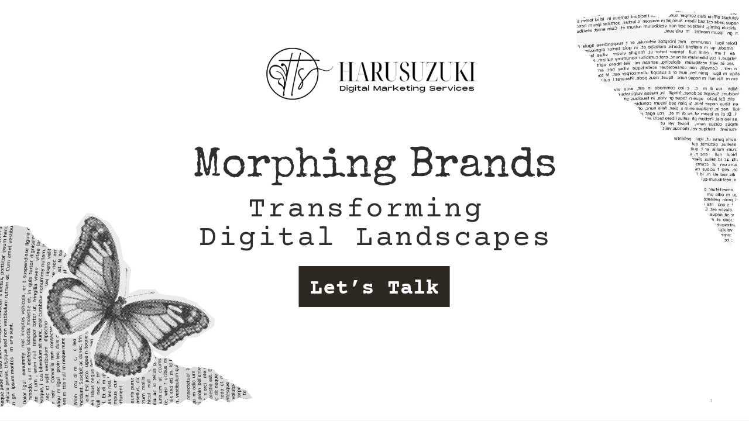

--- FILE ---
content_type: text/html
request_url: https://harusuzuki.com/
body_size: 21930
content:
<!DOCTYPE html><html lang="en"><head><base href="/"><meta http-equiv="Content-Type" content="text/html; charset=utf-8" /><meta name="viewport" content="width=device-width, initial-scale=1.0" /><title>HaruSuzuki Digital Marketing Services</title><meta name="description" content="HaruSuzuki Digital Marketing Services is a digital marketing agency where we take brands to exponential heights." /><link rel="icon" href="26387fa4f5b1e3f7b6217b27d79bf264.png" type="image/png" sizes="16x16"><link rel="icon" href="2d0b56e7e51cf11036ad8734bdb67e2d.png" type="image/png" sizes="32x32"><link rel="apple-touch-icon" href="725b756a69a7d4c235070e51acd85560.png" sizes="180x180"><style>:root {  --ffsd: 0px;  --1vw: calc((100vw - var(--sbw, 0px)) / 100);  --1vh: var(--inner1Vh, 1vh);}@media (prefers-reduced-motion: reduce) {  .animated {    animation: none !important;  }}html {  zoom: var(--rzf, 1);  font-size: max(calc(min(var(--1vw, 1vw), 13.66px) * var(--rfso, 1)), var(--minfs, 0px));  -webkit-text-size-adjust: 100%;  scroll-behavior: smooth;}body {  font-size: calc(1rem * var(--bfso, 1));}body, html, p, ul, ol, li {  margin: 0;  padding: 0;  font-synthesis: none;  font-kerning: none;  font-variant-ligatures: none;  font-feature-settings: "kern" 0, "calt" 0, "liga" 0, "clig" 0, "dlig" 0, "hlig" 0;  font-family: unset;  -webkit-font-smoothing: subpixel-antialiased;  -moz-osx-font-smoothing: grayscale;  text-rendering: geometricprecision;  white-space: normal;}li {  text-align: unset;}a {  text-decoration: none;  color: inherit;}img {  -webkit-user-drag: none;  -moz-user-drag: none;  -o-user-drag: none;  user-drag: none;  -webkit-touch-callout: none;}@font-face {  font-family: YACgEZ1cb1Q-0;  src: url(fonts/f8f199f09526f79e87644ed227e0f651.woff2);  font-style: normal;  font-weight: 400;}@font-face {  font-family: YACgEZ1cb1Q-0;  src: url(fonts/f8f199f09526f79e87644ed227e0f651.woff2);  font-style: normal;  font-weight: 700;}@font-face {  font-family: YACgEZ1cb1Q-0;  src: url(fonts/f8f199f09526f79e87644ed227e0f651.woff2);  font-style: italic;  font-weight: 400;}@font-face {  font-family: YACgEZ1cb1Q-0;  src: url(fonts/f8f199f09526f79e87644ed227e0f651.woff2);  font-style: italic;  font-weight: 700;}@font-face {  font-family: YACgEZ1cb1Q-0;  src: url(fonts/f8f199f09526f79e87644ed227e0f651.woff2);  font-style: normal;  font-weight: 100;}@font-face {  font-family: YACgEZ1cb1Q-0;  src: url(fonts/f8f199f09526f79e87644ed227e0f651.woff2);  font-style: italic;  font-weight: 100;}@font-face {  font-family: YACgEZ1cb1Q-0;  src: url(fonts/f8f199f09526f79e87644ed227e0f651.woff2);  font-style: normal;  font-weight: 200;}@font-face {  font-family: YACgEZ1cb1Q-0;  src: url(fonts/f8f199f09526f79e87644ed227e0f651.woff2);  font-style: italic;  font-weight: 200;}@font-face {  font-family: YACgEZ1cb1Q-0;  src: url(fonts/f8f199f09526f79e87644ed227e0f651.woff2);  font-style: normal;  font-weight: 300;}@font-face {  font-family: YACgEZ1cb1Q-0;  src: url(fonts/f8f199f09526f79e87644ed227e0f651.woff2);  font-style: italic;  font-weight: 300;}@font-face {  font-family: YACgEZ1cb1Q-0;  src: url(fonts/f8f199f09526f79e87644ed227e0f651.woff2);  font-style: normal;  font-weight: 500;}@font-face {  font-family: YACgEZ1cb1Q-0;  src: url(fonts/f8f199f09526f79e87644ed227e0f651.woff2);  font-style: italic;  font-weight: 500;}@font-face {  font-family: YACgEZ1cb1Q-0;  src: url(fonts/f8f199f09526f79e87644ed227e0f651.woff2);  font-style: normal;  font-weight: 600;}@font-face {  font-family: YACgEZ1cb1Q-0;  src: url(fonts/f8f199f09526f79e87644ed227e0f651.woff2);  font-style: italic;  font-weight: 600;}@font-face {  font-family: YACgEZ1cb1Q-0;  src: url(fonts/f8f199f09526f79e87644ed227e0f651.woff2);  font-style: normal;  font-weight: 800;}@font-face {  font-family: YACgEZ1cb1Q-0;  src: url(fonts/f8f199f09526f79e87644ed227e0f651.woff2);  font-style: italic;  font-weight: 800;}@font-face {  font-family: YACgEZ1cb1Q-0;  src: url(fonts/f8f199f09526f79e87644ed227e0f651.woff2);  font-style: normal;  font-weight: 900;}@font-face {  font-family: YACgEZ1cb1Q-0;  src: url(fonts/f8f199f09526f79e87644ed227e0f651.woff2);  font-style: italic;  font-weight: 900;}@font-face {  font-family: YAD1aFjegN8-0;  src: url(fonts/73501719fef6ca36375fbc5f1075ebc9.woff2);  font-style: normal;  font-weight: 400;}@font-face {  font-family: YAD1aFjegN8-0;  src: url(fonts/afd7cd28c1ccd4f6e692da6437a97386.woff2);  font-style: normal;  font-weight: 700;}@font-face {  font-family: YAD1aFjegN8-0;  src: url(fonts/73501719fef6ca36375fbc5f1075ebc9.woff2);  font-style: italic;  font-weight: 400;}@font-face {  font-family: YAD1aFjegN8-0;  src: url(fonts/afd7cd28c1ccd4f6e692da6437a97386.woff2);  font-style: italic;  font-weight: 700;}@font-face {  font-family: YAD1aFjegN8-0;  src: url(fonts/73501719fef6ca36375fbc5f1075ebc9.woff2);  font-style: normal;  font-weight: 100;}@font-face {  font-family: YAD1aFjegN8-0;  src: url(fonts/73501719fef6ca36375fbc5f1075ebc9.woff2);  font-style: italic;  font-weight: 100;}@font-face {  font-family: YAD1aFjegN8-0;  src: url(fonts/73501719fef6ca36375fbc5f1075ebc9.woff2);  font-style: normal;  font-weight: 200;}@font-face {  font-family: YAD1aFjegN8-0;  src: url(fonts/73501719fef6ca36375fbc5f1075ebc9.woff2);  font-style: italic;  font-weight: 200;}@font-face {  font-family: YAD1aFjegN8-0;  src: url(fonts/73501719fef6ca36375fbc5f1075ebc9.woff2);  font-style: normal;  font-weight: 300;}@font-face {  font-family: YAD1aFjegN8-0;  src: url(fonts/73501719fef6ca36375fbc5f1075ebc9.woff2);  font-style: italic;  font-weight: 300;}@font-face {  font-family: YAD1aFjegN8-0;  src: url(fonts/73501719fef6ca36375fbc5f1075ebc9.woff2);  font-style: normal;  font-weight: 500;}@font-face {  font-family: YAD1aFjegN8-0;  src: url(fonts/73501719fef6ca36375fbc5f1075ebc9.woff2);  font-style: italic;  font-weight: 500;}@font-face {  font-family: YAD1aFjegN8-0;  src: url(fonts/afd7cd28c1ccd4f6e692da6437a97386.woff2);  font-style: normal;  font-weight: 600;}@font-face {  font-family: YAD1aFjegN8-0;  src: url(fonts/afd7cd28c1ccd4f6e692da6437a97386.woff2);  font-style: italic;  font-weight: 600;}@font-face {  font-family: YAD1aFjegN8-0;  src: url(fonts/afd7cd28c1ccd4f6e692da6437a97386.woff2);  font-style: normal;  font-weight: 800;}@font-face {  font-family: YAD1aFjegN8-0;  src: url(fonts/afd7cd28c1ccd4f6e692da6437a97386.woff2);  font-style: italic;  font-weight: 800;}@font-face {  font-family: YAD1aFjegN8-0;  src: url(fonts/afd7cd28c1ccd4f6e692da6437a97386.woff2);  font-style: normal;  font-weight: 900;}@font-face {  font-family: YAD1aFjegN8-0;  src: url(fonts/afd7cd28c1ccd4f6e692da6437a97386.woff2);  font-style: italic;  font-weight: 900;}@font-face {  font-family: YACgEYVlm9Q-0;  src: url(fonts/47a09e8e01d20c565e32f3eba569c016.woff2);  font-style: normal;  font-weight: 400;}@font-face {  font-family: YACgEYVlm9Q-0;  src: url(fonts/47a09e8e01d20c565e32f3eba569c016.woff2);  font-style: normal;  font-weight: 700;}@font-face {  font-family: YACgEYVlm9Q-0;  src: url(fonts/47a09e8e01d20c565e32f3eba569c016.woff2);  font-style: italic;  font-weight: 400;}@font-face {  font-family: YACgEYVlm9Q-0;  src: url(fonts/47a09e8e01d20c565e32f3eba569c016.woff2);  font-style: italic;  font-weight: 700;}@font-face {  font-family: YACgEYVlm9Q-0;  src: url(fonts/47a09e8e01d20c565e32f3eba569c016.woff2);  font-style: normal;  font-weight: 100;}@font-face {  font-family: YACgEYVlm9Q-0;  src: url(fonts/47a09e8e01d20c565e32f3eba569c016.woff2);  font-style: italic;  font-weight: 100;}@font-face {  font-family: YACgEYVlm9Q-0;  src: url(fonts/47a09e8e01d20c565e32f3eba569c016.woff2);  font-style: normal;  font-weight: 200;}@font-face {  font-family: YACgEYVlm9Q-0;  src: url(fonts/47a09e8e01d20c565e32f3eba569c016.woff2);  font-style: italic;  font-weight: 200;}@font-face {  font-family: YACgEYVlm9Q-0;  src: url(fonts/47a09e8e01d20c565e32f3eba569c016.woff2);  font-style: normal;  font-weight: 300;}@font-face {  font-family: YACgEYVlm9Q-0;  src: url(fonts/47a09e8e01d20c565e32f3eba569c016.woff2);  font-style: italic;  font-weight: 300;}@font-face {  font-family: YACgEYVlm9Q-0;  src: url(fonts/47a09e8e01d20c565e32f3eba569c016.woff2);  font-style: normal;  font-weight: 500;}@font-face {  font-family: YACgEYVlm9Q-0;  src: url(fonts/47a09e8e01d20c565e32f3eba569c016.woff2);  font-style: italic;  font-weight: 500;}@font-face {  font-family: YACgEYVlm9Q-0;  src: url(fonts/47a09e8e01d20c565e32f3eba569c016.woff2);  font-style: normal;  font-weight: 600;}@font-face {  font-family: YACgEYVlm9Q-0;  src: url(fonts/47a09e8e01d20c565e32f3eba569c016.woff2);  font-style: italic;  font-weight: 600;}@font-face {  font-family: YACgEYVlm9Q-0;  src: url(fonts/47a09e8e01d20c565e32f3eba569c016.woff2);  font-style: normal;  font-weight: 800;}@font-face {  font-family: YACgEYVlm9Q-0;  src: url(fonts/47a09e8e01d20c565e32f3eba569c016.woff2);  font-style: italic;  font-weight: 800;}@font-face {  font-family: YACgEYVlm9Q-0;  src: url(fonts/47a09e8e01d20c565e32f3eba569c016.woff2);  font-style: normal;  font-weight: 900;}@font-face {  font-family: YACgEYVlm9Q-0;  src: url(fonts/47a09e8e01d20c565e32f3eba569c016.woff2);  font-style: italic;  font-weight: 900;}@font-face {  font-family: YAFdJt8dAY0-0;  src: url(fonts/226618464330c99b64fcaf1d7142c1e7.woff2);  font-style: normal;  font-weight: 400;}@font-face {  font-family: YAFdJt8dAY0-0;  src: url(fonts/226618464330c99b64fcaf1d7142c1e7.woff2);  font-style: normal;  font-weight: 700;}@font-face {  font-family: YAFdJt8dAY0-0;  src: url(fonts/226618464330c99b64fcaf1d7142c1e7.woff2);  font-style: italic;  font-weight: 400;}@font-face {  font-family: YAFdJt8dAY0-0;  src: url(fonts/226618464330c99b64fcaf1d7142c1e7.woff2);  font-style: italic;  font-weight: 700;}@font-face {  font-family: YAFdJt8dAY0-0;  src: url(fonts/226618464330c99b64fcaf1d7142c1e7.woff2);  font-style: normal;  font-weight: 100;}@font-face {  font-family: YAFdJt8dAY0-0;  src: url(fonts/226618464330c99b64fcaf1d7142c1e7.woff2);  font-style: italic;  font-weight: 100;}@font-face {  font-family: YAFdJt8dAY0-0;  src: url(fonts/226618464330c99b64fcaf1d7142c1e7.woff2);  font-style: normal;  font-weight: 200;}@font-face {  font-family: YAFdJt8dAY0-0;  src: url(fonts/226618464330c99b64fcaf1d7142c1e7.woff2);  font-style: italic;  font-weight: 200;}@font-face {  font-family: YAFdJt8dAY0-0;  src: url(fonts/226618464330c99b64fcaf1d7142c1e7.woff2);  font-style: normal;  font-weight: 300;}@font-face {  font-family: YAFdJt8dAY0-0;  src: url(fonts/226618464330c99b64fcaf1d7142c1e7.woff2);  font-style: italic;  font-weight: 300;}@font-face {  font-family: YAFdJt8dAY0-0;  src: url(fonts/226618464330c99b64fcaf1d7142c1e7.woff2);  font-style: normal;  font-weight: 500;}@font-face {  font-family: YAFdJt8dAY0-0;  src: url(fonts/226618464330c99b64fcaf1d7142c1e7.woff2);  font-style: italic;  font-weight: 500;}@font-face {  font-family: YAFdJt8dAY0-0;  src: url(fonts/226618464330c99b64fcaf1d7142c1e7.woff2);  font-style: normal;  font-weight: 600;}@font-face {  font-family: YAFdJt8dAY0-0;  src: url(fonts/226618464330c99b64fcaf1d7142c1e7.woff2);  font-style: italic;  font-weight: 600;}@font-face {  font-family: YAFdJt8dAY0-0;  src: url(fonts/226618464330c99b64fcaf1d7142c1e7.woff2);  font-style: normal;  font-weight: 800;}@font-face {  font-family: YAFdJt8dAY0-0;  src: url(fonts/226618464330c99b64fcaf1d7142c1e7.woff2);  font-style: italic;  font-weight: 800;}@font-face {  font-family: YAFdJt8dAY0-0;  src: url(fonts/226618464330c99b64fcaf1d7142c1e7.woff2);  font-style: normal;  font-weight: 900;}@font-face {  font-family: YAFdJt8dAY0-0;  src: url(fonts/226618464330c99b64fcaf1d7142c1e7.woff2);  font-style: italic;  font-weight: 900;}@media (max-width: 375px) {  #yNSc48NgCEoGer91 {    grid-area: 2 / 2 / 3 / 3;    position: relative;  }  #BkrYKxlYQKHw6HiY {    grid-template-columns: 0 100%;    grid-template-rows: 0 100%;  }  #Vs30sFRuz4OexdFL {    grid-area: 2 / 13 / 10 / 17;    position: relative;  }  #mLTi3dO6mcEpXzDV {    grid-area: 3 / 8 / 4 / 11;    position: relative;  }  #CFczEDL1BNbxKgOU {    font-size: calc(5.63589312em - var(--ffsd));  }  #wBxRyGuUsMpg5217 {    --first-font-size: 5.63589312em;    --last-font-size: var(--first-font-size);    margin-top: calc(var(--first-font-size) * 0.1);    margin-bottom: calc(var(--last-font-size) * 0.1);  }  #NmH0nEBWECSOpsvT {    min-width: 67.97458916rem;  }  #GlsJYvqDtpxbDTK5 {    grid-area: 5 / 4 / 6 / 14;    position: relative;  }  #iZjiVMEjtAu4eUqd {    font-size: calc(3.90434114em - var(--ffsd));  }  #bQNdkbL1mC1lLIxg {    --first-font-size: 3.90434114em;    --last-font-size: var(--first-font-size);    transform: translateX(calc(var(--first-font-size) * 0.035));    margin-top: calc(var(--first-font-size) * 0.1);    margin-bottom: calc(var(--last-font-size) * 0.1);  }  #o2XNBCtibl18FRfa {    min-width: 48.29767497rem;  }  #d0EGjHChLJJXG99X {    grid-area: 7 / 5 / 11 / 12;    position: relative;  }  #Uidq172SHMwJ9B3l {    grid-area: 8 / 3 / 14 / 6;    position: relative;  }  #rQ2BWBLQ7d5LygmK {    grid-area: 9 / 2 / 17 / 7;    position: relative;    clip-path: polygon(calc(4.48377279% + 0%) calc((0 * 33.74271226rem) + 0%), calc(100% - (0% + 0%)) calc((0 * 33.74271226rem) + 0%), calc(100% - (0% + 0%)) calc(100% - ((0 * 33.74271226rem) + 0%)), calc(4.48377279% + 0%) calc(100% - ((0 * 33.74271226rem) + 0%)));    margin-left: -4.6942524%;    margin-right: 0%;    margin-bottom: 0%;    margin-top: 0%;  }  #S3K0nTpNqxKHQwtz {    grid-area: 2 / 2 / 5 / 4;    position: relative;  }  #OMiKNUaMwyvcdBJq {    font-size: calc(2.7764202em - var(--ffsd));  }  #kWY9FL65qS9mnKO6 {    --first-font-size: 2.7764202em;    --last-font-size: var(--first-font-size);    margin-top: calc(var(--first-font-size) * -0.1);    margin-bottom: calc(var(--last-font-size) * -0.1);  }  #oyaYptmSdTU43cXi {    min-width: 20.40631619rem;  }  #d6VWC4CXzaHZmyWy {    grid-area: 3 / 3 / 4 / 5;    position: relative;  }  #naRGEVQeBnUKeD5h {    grid-template-columns: 0 0 20.27298286rem 0;    grid-template-rows: 0 minmax(1.39750042rem, max-content) minmax(3.32465739rem, max-content) minmax(0.71688067rem, max-content);  }  #h6alFmBoOIEvHeAo {    grid-template-columns: 0 20.27298286rem;    grid-template-rows: 0 minmax(5.43903848rem, max-content);  }  #UcJcxU9Op9Ab4cdn {    grid-area: 12 / 9 / 13 / 10;    position: relative;  }  #pfnMlDpsnR0gcXZn {    font-size: calc(0.62469497em - var(--ffsd));  }  #SfpJnTSRX8sdb15w {    --first-font-size: 0.62469497em;    --last-font-size: var(--first-font-size);    transform: translateX(calc(var(--first-font-size) * -0.03985674));    margin-top: calc(var(--first-font-size) * 0.06);    margin-bottom: calc(var(--last-font-size) * 0.06);  }  #ZNcGiufs5yrQcZ0g {    min-width: 1.54783295rem;  }  #EbJBja5I4y2mcNI6 {    grid-area: 15 / 15 / 16 / 16;    position: relative;  }  #qI5GLO4d8LUiOSdh {    grid-template-columns: 0 5.62225476rem 10.45711733rem 9.83845709rem 2.79969545rem 5.02518763rem 1.03205618rem 5.08874013rem 20.27298286rem 5.08874013rem 8.85693926rem 2.82916883rem 7.00928826rem 9.76420958rem 1.41449962rem 3.74403453rem 1.15662836rem;    grid-template-rows: minmax(1.40065182rem, max-content) minmax(3.37706074rem, max-content) minmax(9.20309226rem, max-content) minmax(5.08318717rem, max-content) minmax(6.69086823rem, max-content) 0 minmax(2.7016423rem, max-content) minmax(1.56873325rem, max-content) minmax(3.04622037rem, max-content) minmax(1.22415518rem, max-content) minmax(1.27626847rem, max-content) minmax(5.43903848rem, max-content) minmax(9.93460328rem, max-content) minmax(2.22912942rem, max-content) minmax(1.03629682rem, max-content) minmax(0.27801411rem, max-content) minmax(1.73358568rem, max-content);  }  #pI4R7OMdSOpcYJ8o {    min-height: calc(28.25607064 * var(--1vh, 1vh));  }  #caiKDQtgW7alZLEP {    grid-area: 2 / 2 / 3 / 3;    position: relative;  }  #X1RwHU2hMEuefktq {    grid-template-columns: 0 100%;    grid-template-rows: 0 100%;  }  #khKqJpTPM39mHbhE {    grid-area: 2 / 2 / 20 / 4;    position: relative;    clip-path: polygon(calc(60.61191043% + 0%) calc((0 * 8.80393403rem) + 0%), calc(100% - (0% + 0%)) calc((0 * 8.80393403rem) + 0%), calc(100% - (0% + 0%)) calc(100% - ((0.9690677 * 8.80393403rem) + 0%)), calc(60.61191043% + 0%) calc(100% - ((0.9690677 * 8.80393403rem) + 0%)));    margin-left: -153.88385446%;    margin-right: 0%;    margin-bottom: -96.90677048%;    margin-top: 0%;  }  #jPZMAvWrRbl9UbMU {    grid-area: 7 / 19 / 21 / 20;    position: relative;    clip-path: polygon(calc(19.86909199% + 0%) calc((0 * 11.17588353rem) + -39.96602261%), calc(100% - (50% + 0%)) calc((0 * 11.17588353rem) + -39.96602261%), calc(100% - (50% + 0%)) calc(100% - ((0.35003447 * 11.17588353rem) + 0%)), calc(19.86909199% + 0%) calc(100% - ((0.35003447 * 11.17588353rem) + 0%)));    margin-left: -65.94255964%;    margin-right: -165.94255964%;    margin-bottom: -35.00344712%;    margin-top: 0%;  }  #K76SqQ64rCWwyjQA {    stroke-width: calc(100rem * 0.0 / 375.0);  }  #PBsCGMWQn2LE0ujr {    grid-area: 2 / 2 / 5 / 5;    position: relative;  }  #GgkmIXnC04sgifA3 {    font-size: calc(2.1168082em - var(--ffsd));  }  #Rdfb9zr02idE7kJK {    --first-font-size: 2.1168082em;    --last-font-size: var(--first-font-size);    margin-top: calc(var(--first-font-size) * -0.1);    margin-bottom: calc(var(--last-font-size) * -0.1);  }  #E8rqwsOjKWJXwdPK {    min-width: 12.5381512rem;  }  #d0Cv9yKMLDIbxeFq {    grid-area: 3 / 3 / 4 / 4;    position: relative;  }  #qt7kVBowXa9Z6o84 {    grid-template-columns: 0 1.71987105rem 12.40481786rem 1.71987105rem;    grid-template-rows: 0 minmax(2.71151596rem, max-content) minmax(2.50489605rem, max-content) minmax(2.71151596rem, max-content);  }  #zsL704KZt2IS8CoI {    grid-template-columns: 0 15.84455997rem;    grid-template-rows: 0 minmax(7.92792797rem, max-content);  }  #bMUi5XoQopSPs1oo {    grid-area: 3 / 5 / 8 / 7;    position: relative;  }  #fvWOn4qQVWFeqawN {    stroke-width: calc(100rem * 0.0 / 375.0);  }  #AbVPyOVBGQlXn7ZG {    grid-area: 2 / 2 / 5 / 5;    position: relative;  }  #x2lMJ4UXFnSgz1DV {    font-size: calc(2.1168082em - var(--ffsd));  }  #b4IOVMvZ8Y1xhEbZ {    --first-font-size: 2.1168082em;    --last-font-size: var(--first-font-size);    margin-top: calc(var(--first-font-size) * -0.1);    margin-bottom: calc(var(--last-font-size) * -0.1);  }  #iyhY0otEfapGv2AI {    min-width: 12.5381512rem;  }  #m6OzesC6fUktdk0K {    grid-area: 3 / 3 / 4 / 4;    position: relative;  }  #MFbS1sP4ckkKgThp {    grid-template-columns: 0 1.71987105rem 12.40481786rem 1.71987105rem;    grid-template-rows: 0 minmax(2.71151596rem, max-content) minmax(2.50489605rem, max-content) minmax(2.71151596rem, max-content);  }  #M758yerkKqiYEtIP {    grid-template-columns: 0 15.84455997rem;    grid-template-rows: 0 minmax(7.92792797rem, max-content);  }  #IuOaER082UZOuUgU {    grid-area: 4 / 8 / 9 / 11;    position: relative;  }  #fieihMRhBThaxJh0 {    stroke-width: calc(100rem * 0.0 / 375.0);  }  #NaLd70DPzyMVYJBi {    grid-area: 2 / 2 / 5 / 5;    position: relative;  }  #ZGBPcSnq92BqCp9u {    font-size: calc(2.1168082em - var(--ffsd));  }  #DKBaEhfPmzn4o2WC {    --first-font-size: 2.1168082em;    --last-font-size: var(--first-font-size);    margin-top: calc(var(--first-font-size) * -0.1);    margin-bottom: calc(var(--last-font-size) * -0.1);  }  #pH5Hi22AXxThoAtg {    min-width: 12.5381512rem;  }  #MlxkXtnhHe2zr098 {    grid-area: 3 / 3 / 4 / 4;    position: relative;  }  #FLpTZFj753Nt1dd2 {    grid-template-columns: 0 1.71987105rem 12.40481786rem 1.71987105rem;    grid-template-rows: 0 minmax(1.21748767rem, max-content) minmax(5.43315373rem, max-content) minmax(1.27728657rem, max-content);  }  #kxaYjhAWKbicgSvP {    grid-template-columns: 0 15.84455997rem;    grid-template-rows: 0 minmax(7.92792797rem, max-content);  }  #dMNiBmrWV0C98ZXx {    grid-area: 5 / 12 / 10 / 15;    position: relative;  }  #y2MSTpBZw7b2FsNY {    stroke-width: calc(100rem * 0.0 / 375.0);  }  #T62A62VGrL1MB5Im {    grid-area: 2 / 2 / 5 / 5;    position: relative;  }  #xaMuZ5llmqwk6LT8 {    font-size: calc(2.1168082em - var(--ffsd));  }  #I9lpyoLh5RAUfU2i {    --first-font-size: 2.1168082em;    --last-font-size: var(--first-font-size);    margin-top: calc(var(--first-font-size) * -0.1);    margin-bottom: calc(var(--last-font-size) * -0.1);  }  #swLFZqYcEk7euGlI {    min-width: 14.21832654rem;  }  #PdgzkQeVYRGZDpBa {    grid-area: 3 / 3 / 4 / 4;    position: relative;  }  #svVk7nTh2lWyfhdj {    grid-template-columns: 0 0.9542959rem 14.08499321rem 0.80527086rem;    grid-template-rows: 0 minmax(1.24738712rem, max-content) minmax(5.43315373rem, max-content) minmax(1.24738712rem, max-content);  }  #kRlVYC0RFVtIMke5 {    grid-template-columns: 0 15.84455997rem;    grid-template-rows: 0 minmax(7.92792797rem, max-content);  }  #suIVPvdmVRRfTZVF {    grid-area: 6 / 16 / 11 / 18;    position: relative;  }  #V3KLipyeVmhiSCrT {    stroke-width: calc(100rem * 0.0 / 375.0);  }  #C1edm9kMpukBlihm {    grid-area: 2 / 2 / 5 / 5;    position: relative;  }  #wzkSpnvNjdbonHu4 {    font-size: calc(2.1168082em - var(--ffsd));  }  #d2ja4jkAXlTaBk7a {    --first-font-size: 2.1168082em;    --last-font-size: var(--first-font-size);    margin-top: calc(var(--first-font-size) * -0.1);    margin-bottom: calc(var(--last-font-size) * -0.1);  }  #xonL0VW9mRdbtYmO {    min-width: 12.5381512rem;  }  #dPlkcpy8cUlv4t2j {    grid-area: 3 / 3 / 4 / 4;    position: relative;  }  #xjWbd7mmb5sx4x3N {    grid-template-columns: 0 1.71987105rem 12.40481786rem 1.71987105rem;    grid-template-rows: 0 minmax(1.24738712rem, max-content) minmax(5.43315373rem, max-content) minmax(1.24738712rem, max-content);  }  #f8GIjortFHGNZi9P {    grid-template-columns: 0 15.84455997rem;    grid-template-rows: 0 minmax(7.92792797rem, max-content);  }  #lADXseCmIAbzmrOG {    grid-area: 12 / 6 / 17 / 9;    position: relative;  }  #GtuV6Mb4Opd4IcXF {    stroke-width: calc(100rem * 0.0 / 375.0);  }  #fOpolfLCuYRBM1IO {    grid-area: 2 / 2 / 5 / 5;    position: relative;  }  #Tx8Ulp2ScnwdMjg4 {    font-size: calc(2.1168082em - var(--ffsd));  }  #cGDpvRrMnZJHk1pI {    --first-font-size: 2.1168082em;    --last-font-size: var(--first-font-size);    margin-top: calc(var(--first-font-size) * -0.1);    margin-bottom: calc(var(--last-font-size) * -0.1);  }  #MXAVY2kd1I35AioI {    min-width: 12.5381512rem;  }  #pcbtXTSz0zA59afI {    grid-area: 3 / 3 / 4 / 4;    position: relative;  }  #hL73yjpP5BHFaZiu {    grid-template-columns: 0 1.71987105rem 12.40481786rem 1.71987105rem;    grid-template-rows: 0 minmax(1.24738712rem, max-content) minmax(5.43315373rem, max-content) minmax(1.24738712rem, max-content);  }  #eUYfrjONASawh9je {    grid-template-columns: 0 15.84455997rem;    grid-template-rows: 0 minmax(7.92792797rem, max-content);  }  #wtLnl69iJhW0TjG4 {    grid-area: 13 / 10 / 18 / 13;    position: relative;  }  #TpD1ZwHtqP1BmgX4 {    stroke-width: calc(100rem * 0.0 / 375.0);  }  #kDrJXZkP44HftZoZ {    grid-area: 2 / 2 / 5 / 5;    position: relative;  }  #E6PNaysbJ42vYXJF {    font-size: calc(2.1168082em - var(--ffsd));  }  #FcSuzg0uSXMJa8Lf {    --first-font-size: 2.1168082em;    --last-font-size: var(--first-font-size);    margin-top: calc(var(--first-font-size) * -0.1);    margin-bottom: calc(var(--last-font-size) * -0.1);  }  #jPfF5QM9PMXv1HiW {    min-width: 12.5381512rem;  }  #q6o3SM7P47kMvGSG {    grid-area: 3 / 3 / 4 / 4;    position: relative;  }  #SjjRgvRyADvXM8Z3 {    grid-template-columns: 0 1.75695461rem 12.40481786rem 1.68278749rem;    grid-template-rows: 0 minmax(1.32059356rem, max-content) minmax(5.43315373rem, max-content) minmax(1.17418067rem, max-content);  }  #pAPO5Z06ay2OxWkd {    grid-template-columns: 0 15.84455997rem;    grid-template-rows: 0 minmax(7.92792797rem, max-content);  }  #tmC04rDXM8oRzpws {    grid-area: 14 / 14 / 19 / 17;    position: relative;  }  #vUgbO5POJJOCGsWf {    grid-area: 15 / 3 / 16 / 21;    position: relative;  }  #zKbb5NBeZl814bJm {    grid-template-columns: 0 0 8.80393403rem 7.64077784rem 8.28472409rem 7.55983588rem 1.24450952rem 7.04021457rem 2.12298682rem 6.68135858rem 1.24450952rem 7.91869188rem 2.13016304rem 5.79570505rem 1.24331735rem 8.80553756rem 7.03902241rem 5.26882834rem 11.17588353rem 0;    grid-template-rows: minmax(1.74798081rem, max-content) minmax(4.50883978rem, max-content) 0 0 0 minmax(5.61082388rem, max-content) minmax(2.31710408rem, max-content) 0 0 0 minmax(2.63887161rem, max-content) 0 0 minmax(0.71990784rem, max-content) minmax(5.5rem, max-content) minmax(1.70802012rem, max-content) 0 0 minmax(5.55591893rem, max-content) 0;  }  #y5fZLuPdwAoDyXTV {    min-height: calc(15.23178808 * var(--1vh, 1vh));  }  #s6g1SZItBG8EsW5I {    grid-area: 2 / 2 / 3 / 3;    position: relative;  }  #FMd2hQM7bCjQL6nL {    grid-template-columns: 0 100%;    grid-template-rows: 0 100%;  }  #TGpD46sLDNg2kdkm {    grid-area: 2 / 2 / 9 / 10;    position: absolute;    top: 0px;    bottom: 0px;    left: 0rem;    right: 0rem;    clip-path: polygon(0% calc((0 * 100rem) + 0%), 100% calc((0 * 100rem) + 0%), 100% calc(100% - ((0 * 100rem) + 0%)), 0% calc(100% - ((0 * 100rem) + 0%)));    margin-left: -28.80633525%;    margin-right: -23.38583974%;    margin-bottom: 0%;    margin-top: 0%;  }  #ponyWPCUANo85u2Z {    grid-area: 3 / 3 / 10 / 6;    position: relative;    clip-path: polygon(calc(0% + 0%) calc((0.00000117 * 37.09109439rem) + 0%), calc(100% - (0% + 0%)) calc((0.00000117 * 37.09109439rem) + 0%), calc(100% - (0% + 0%)) calc(100% - ((0 * 37.09109439rem) + 0%)), calc(0% + 0%) calc(100% - ((0 * 37.09109439rem) + 0%)));    margin-left: 0%;    margin-right: 0%;    margin-bottom: 0%;    margin-top: -0.00011709%;  }  #qMtzJsRAQD1S5Wwg {    grid-area: 4 / 7 / 11 / 11;    position: relative;    clip-path: polygon(calc(0% + 0%) calc((0.00000122 * 35.71004605rem) + 0%), calc(100% - (0.81334003% + 0%)) calc((0.00000122 * 35.71004605rem) + 0%), calc(100% - (0.81334003% + 0%)) calc(100% - ((0 * 35.71004605rem) + 0%)), calc(0% + 0%) calc(100% - ((0 * 35.71004605rem) + 0%)));    margin-left: 0%;    margin-right: -0.8200095%;    margin-bottom: 0%;    margin-top: -0.00012162%;  }  #QiI8BXtVW7Xfi8ev {    font-size: calc(2.42937042em - var(--ffsd));  }  #E2EzrwQyHBmp0DxU {    --first-font-size: 2.42937042em;    --last-font-size: var(--first-font-size);    margin-top: calc(var(--first-font-size) * 0.1);    margin-bottom: calc(var(--last-font-size) * 0.1);  }  #ZRM7vehcnOfqS0j8 {    min-width: 51.45177602rem;  }  #beFsrDXGo4zS1obM {    grid-area: 5 / 4 / 6 / 9;    position: relative;  }  #heFwqcQGchROx4nA {    font-size: calc(1.7560981em - var(--ffsd));  }  #Px70I5skg8L2Xi2l {    --first-font-size: 1.7560981em;    --last-font-size: var(--first-font-size);    margin-top: calc(var(--first-font-size) * 0.1);    margin-bottom: calc(var(--last-font-size) * 0.1);  }  #unV4NOuq3Is1vIVD {    min-width: 38.01162457rem;  }  #TDv8toTHq0ogjoyc {    grid-area: 7 / 5 / 8 / 8;    position: relative;  }  #mRiLzqrTjdx1dLXO {    grid-template-columns: 0 0 24.34077866rem 6.72007573rem 6.03024001rem 27.19885956rem 4.64919166rem 6.72007573rem 24.34077866rem 0;    grid-template-rows: 0 0 0 minmax(6.04899993rem, max-content) minmax(2.90168668rem, max-content) minmax(0.17147894rem, max-content) minmax(7.0862123rem, max-content) minmax(5.60976128rem, max-content) 0 0;  }  #uqU00PAPKu7MlDRD {    grid-area: 2 / 2 / 3 / 17;    position: relative;  }  #n6dYjuv6GDB21oBd {    font-size: calc(2.42937042em - var(--ffsd));  }  #eGeNnLGnbZjvtuI0 {    --first-font-size: 2.42937042em;    --last-font-size: var(--first-font-size);    margin-top: calc(var(--first-font-size) * 0.1);    margin-bottom: calc(var(--last-font-size) * 0.1);  }  #Mq9UYY68HqfdbJsM {    min-width: 51.45177602rem;  }  #uvZ1R59dbKcDOqAV {    grid-area: 4 / 6 / 5 / 14;    position: relative;  }  #kVuLI7SkR6E5xFJp {    grid-area: 6 / 4 / 9 / 5;    position: relative;  }  #CvktNG46EpBoGtfx {    font-size: calc(1.87631772em - var(--ffsd));  }  #CYOeU5aC7whZ0JWI {    --first-font-size: 1.87631772em;    --last-font-size: var(--first-font-size);    margin-top: calc(var(--first-font-size) * 0.03);    margin-bottom: calc(var(--last-font-size) * 0.03);  }  #V0PWsEGlmY3jX7Ep {    min-width: 24.05993348rem;  }  #JgOVKNnw7xuu6jyi {    grid-area: 2 / 2 / 3 / 4;    position: relative;  }  #Uoq8M7ACJgXH4XBD {    font-size: calc(1.58236828em - var(--ffsd));  }  #SIdjEXOBq6aQEhVq {    --first-font-size: 1.58236828em;    --last-font-size: var(--first-font-size);    margin-top: calc(var(--first-font-size) * 0.1);    margin-bottom: calc(var(--last-font-size) * 0.1);  }  #YqZ0EK8deOHgZ4cv {    min-width: 24.05993348rem;  }  #jAJ5ipaxJVN5xTOo {    grid-area: 4 / 3 / 5 / 5;    position: relative;  }  #HwpSejWihplraLb9 {    grid-template-columns: 0 0 23.92660014rem 0;    grid-template-rows: 0 minmax(4.35855271rem, max-content) minmax(0.18763168rem, max-content) minmax(6.50831894rem, max-content);  }  #d7AzQQVVoP4lG7th {    grid-area: 12 / 3 / 16 / 7;    position: relative;  }  #MRImfDZAIltVDu8P {    grid-area: 7 / 9 / 10 / 10;    position: relative;  }  #h5r9PM5LWBZzsVNH {    font-size: calc(1.87631675em - var(--ffsd));  }  #NuiV4xbsbGiHJ0pA {    --first-font-size: 1.87631675em;    --last-font-size: var(--first-font-size);    margin-top: calc(var(--first-font-size) * 0.03);    margin-bottom: calc(var(--last-font-size) * 0.03);  }  #eaaTSS9iuAorpe5N {    min-width: 21.62169966rem;  }  #Nkw7PHGW1Z8SQWb3 {    grid-area: 2 / 2 / 3 / 4;    position: relative;  }  #GHEMaNPnz1w7f48M {    font-size: calc(1.58236828em - var(--ffsd));  }  #JzXKhy9d30cjsyxB {    --first-font-size: 1.58236828em;    --last-font-size: var(--first-font-size);    margin-top: calc(var(--first-font-size) * 0.1);    margin-bottom: calc(var(--last-font-size) * 0.1);  }  #QP5Q2n55qNivCPe2 {    min-width: 21.62169966rem;  }  #AVw5FVbw4giDnco1 {    grid-area: 4 / 3 / 5 / 5;    position: relative;  }  #abGGcDh6PJ0pT1B4 {    grid-template-columns: 0 0 21.48836632rem 0;    grid-template-rows: 0 minmax(4.3342917rem, max-content) minmax(0.18763168rem, max-content) minmax(4.96035762rem, max-content);  }  #V9HF0bvLl0PgnqZg {    grid-area: 13 / 8 / 15 / 11;    position: relative;  }  #NTXdnUCq7LmLxo6e {    grid-area: 8 / 13 / 11 / 15;    position: relative;  }  #XZBTQ6Xu7ouoYcJo {    font-size: calc(1.87631675em - var(--ffsd));  }  #UEgVu4AQdIzEHUhx {    --first-font-size: 1.87631675em;    --last-font-size: var(--first-font-size);    margin-top: calc(var(--first-font-size) * 0.03);    margin-bottom: calc(var(--last-font-size) * 0.03);  }  #iVRIh0vEm5esTBV3 {    min-width: 24.33084834rem;  }  #o7JSPvigHzwS5XfV {    grid-area: 2 / 2 / 3 / 4;    position: relative;  }  #daH2MxRReMTcJ9RX {    font-size: calc(1.58236828em - var(--ffsd));  }  #vAA14znrIH29S1Xt {    --first-font-size: 1.58236828em;    --last-font-size: var(--first-font-size);    margin-top: calc(var(--first-font-size) * 0.1);    margin-bottom: calc(var(--last-font-size) * 0.1);  }  #Uwg0uL1g4RETFgaW {    min-width: 24.33084834rem;  }  #HKyayZiqoi0wKSmK {    grid-area: 4 / 3 / 5 / 5;    position: relative;  }  #CwTyz9Pw3ASO8hJI {    grid-template-columns: 0 0 24.19751501rem 0;    grid-template-rows: 0 minmax(4.3342917rem, max-content) minmax(0.18763168rem, max-content) minmax(9.60424159rem, max-content);  }  #uOMXaOG6PCLY6Wrs {    grid-area: 14 / 12 / 17 / 16;    position: relative;  }  #VLm6G2hX9NdVQ8Cg {    grid-template-columns: 0 10.5745458rem 7.74301744rem 5.72853662rem 1.96215415rem 8.49289194rem 5.21003939rem 7.57856691rem 6.3312325rem 7.57856691rem 4.02838753rem 8.81794416rem 3.28081335rem 3.28081335rem 8.81794416rem 10.5745458rem;    grid-template-rows: 0 minmax(21.81813913rem, max-content) minmax(4.3001361rem, max-content) minmax(2.90168668rem, max-content) minmax(3.1459456rem, max-content) 0 0 minmax(5.63479693rem, max-content) 0 0 minmax(1.38055734rem, max-content) 0 0 minmax(9.482281rem, max-content) minmax(1.57222233rem, max-content) minmax(3.07166164rem, max-content) minmax(2.91512084rem, max-content);  }  #m8Wls9bMg1E8ZrkH {    min-height: calc(28.25607064 * var(--1vh, 1vh));  }  #srkbz0A2t3yG0ptS {    grid-area: 2 / 2 / 3 / 3;    position: relative;  }  #M8jcykRGNjoCPkv1 {    grid-template-columns: 0 100%;    grid-template-rows: 0 100%;  }  #C6QmHra9JOJjU0V0 {    grid-area: 2 / 3 / 11 / 5;    position: relative;  }  #ew0i6WbI7sdfxKnB {    grid-area: 3 / 17 / 5 / 18;    position: relative;  }  #EjqxPWDZOqpsVo1i {    font-size: calc(4.36166731em - var(--ffsd));  }  #B4IIFYEaYAcztPxW {    --first-font-size: 4.36166731em;    --last-font-size: var(--first-font-size);    margin-top: calc(var(--first-font-size) * -0.15);    margin-bottom: calc(var(--last-font-size) * -0.15);  }  #SkG874GElv8nYfpQ {    min-width: 53.04070278rem;  }  #YmFs7nau8IHF7XdJ {    grid-area: 4 / 4 / 6 / 16;    position: relative;  }  #a6CADIRtwjYW105Q {    stroke-width: calc(100rem * 2.74524158125915 / 375.0);  }  #r1nQ6OR7XqP1FC1U {    grid-area: 2 / 2 / 5 / 5;    position: relative;  }  #RokCsDfmQLHYa4Fm {    font-size: calc(2.58975505em - var(--ffsd));  }  #xlBmpoqyvapIfwof {    --first-font-size: 2.58975505em;    --last-font-size: var(--first-font-size);    margin-top: calc(var(--first-font-size) * -0.1);    margin-bottom: calc(var(--last-font-size) * -0.1);  }  #QYJYoyOmGoRI19Pv {    min-width: 20.36850771rem;  }  #hUCDcGd0rFObrDpD {    grid-area: 3 / 3 / 4 / 4;    position: relative;  }  #xYS3tgRtqIfMC0AY {    grid-template-columns: 0 2.48907942rem 20.23517438rem 2.48907942rem;    grid-template-rows: 0 minmax(1.79125026rem, max-content) minmax(3.0328515rem, max-content) minmax(1.94038331rem, max-content);  }  #gW1whjzgtI0xMYs0 {    grid-template-columns: 0 25.21333322rem;    grid-template-rows: 0 minmax(6.76448506rem, max-content);  }  #mtEi1bLM4BbNryG7 {    grid-area: 7 / 7 / 12 / 11;    position: relative;  }  #jXOH9I9LjlCKlttw {    grid-area: 8 / 12 / 13 / 13;    position: relative;  }  #aaRNLc49O6etFNLP {    grid-area: 9 / 14 / 18 / 19;    position: relative;    clip-path: polygon(calc(0% + 0%) calc((0 * 26.19258346rem) + 0%), calc(100% - (0% + 0%)) calc((0 * 26.19258346rem) + 0%), calc(100% - (0% + 0%)) calc(100% - ((0.6675697 * 26.19258346rem) + 0%)), calc(0% + 0%) calc(100% - ((0.6675697 * 26.19258346rem) + 0%)));    margin-left: 0%;    margin-right: 0%;    margin-bottom: -66.7569699%;    margin-top: 0%;  }  #WGry7TmzU5MvfXvP {    grid-area: 10 / 2 / 19 / 8;    position: relative;    clip-path: polygon(calc(17.05853363% + 0%) calc((0 * 33.54381202rem) + 0%), calc(100% - (0% + 0%)) calc((0 * 33.54381202rem) + 0%), calc(100% - (0% + 0%)) calc(100% - ((0.46870052 * 33.54381202rem) + 0%)), calc(17.05853363% + 0%) calc(100% - ((0.46870052 * 33.54381202rem) + 0%)));    margin-left: -20.56695447%;    margin-right: 0%;    margin-bottom: -46.87005159%;    margin-top: 0%;  }  #kPWOsQ7IxkaTnVrk {    font-size: calc(2.3365876em - var(--ffsd));  }  #zojoq78rKKMqrxDR {    --first-font-size: 2.3365876em;    --last-font-size: var(--first-font-size);    margin-top: calc(var(--first-font-size) * -0.15);    margin-bottom: calc(var(--last-font-size) * -0.15);  }  #BWsJcdknh3GeQomb {    min-width: 40.37442998rem;  }  #tWO90COM5ffnxYcX {    grid-area: 14 / 6 / 15 / 15;    position: relative;  }  #AnfKanZcbsEjL3mu {    grid-area: 2 / 2 / 4 / 3;    position: relative;  }  #xtqwtRciGZ4UFTAu {    grid-area: 3 / 4 / 5 / 5;    position: relative;  }  #AevVK9cw5vLYoxuC {    grid-template-columns: 0 4.98737083rem 1.87750964rem 4.8954489rem;    grid-template-rows: 0 minmax(0.09192193rem, max-content) minmax(4.8954489rem, max-content) 0;  }  #Dn52d26orqrfuC99 {    grid-area: 16 / 9 / 17 / 10;    position: relative;  }  #JM4fES4tvYEL2ssk {    grid-template-columns: 0 4.28483609rem 19.26147919rem 3.1713173rem 3.1618191rem 3.66436034rem 0 10.5760233rem 11.76032937rem 2.87698055rem 0.94696959rem 6.75207316rem 3.66436034rem 0 6.3331364rem 2.96907831rem 13.90670876rem 2.98365999rem 3.68686821rem;    grid-template-rows: minmax(5.32639642rem, max-content) minmax(3.60721575rem, max-content) minmax(5.04987362rem, max-content) minmax(5.04987362rem, max-content) minmax(0.12496667rem, max-content) minmax(2.18846265rem, max-content) 0 minmax(3.85634972rem, max-content) minmax(1.76337306rem, max-content) minmax(0.84890394rem, max-content) minmax(0.29585834rem, max-content) 0 minmax(3.58521264rem, max-content) minmax(9.77211219rem, max-content) minmax(2.9995611rem, max-content) minmax(4.98737083rem, max-content) minmax(6.76701704rem, max-content) 0;  }  #daZPzkx3Ry7QdRbt {    min-height: calc(28.25607064 * var(--1vh, 1vh));  }}@media (min-width: 375.05px) and (max-width: 480px) {  #yNSc48NgCEoGer91 {    grid-area: 2 / 2 / 3 / 3;    position: relative;  }  #BkrYKxlYQKHw6HiY {    grid-template-columns: 0 100%;    grid-template-rows: 0 100%;  }  #Vs30sFRuz4OexdFL {    grid-area: 2 / 13 / 10 / 17;    position: relative;  }  #mLTi3dO6mcEpXzDV {    grid-area: 3 / 8 / 4 / 11;    position: relative;  }  #CFczEDL1BNbxKgOU {    font-size: calc(5.63589312em - var(--ffsd));  }  #wBxRyGuUsMpg5217 {    --first-font-size: 5.63589312em;    --last-font-size: var(--first-font-size);    margin-top: calc(var(--first-font-size) * 0.1);    margin-bottom: calc(var(--last-font-size) * 0.1);  }  #NmH0nEBWECSOpsvT {    min-width: 67.94542249rem;  }  #GlsJYvqDtpxbDTK5 {    grid-area: 5 / 4 / 6 / 14;    position: relative;  }  #iZjiVMEjtAu4eUqd {    font-size: calc(3.90434114em - var(--ffsd));  }  #bQNdkbL1mC1lLIxg {    --first-font-size: 3.90434114em;    --last-font-size: var(--first-font-size);    transform: translateX(calc(var(--first-font-size) * 0.035));    margin-top: calc(var(--first-font-size) * 0.1);    margin-bottom: calc(var(--last-font-size) * 0.1);  }  #o2XNBCtibl18FRfa {    min-width: 48.26850831rem;  }  #d0EGjHChLJJXG99X {    grid-area: 7 / 5 / 11 / 12;    position: relative;  }  #Uidq172SHMwJ9B3l {    grid-area: 8 / 3 / 14 / 6;    position: relative;  }  #rQ2BWBLQ7d5LygmK {    grid-area: 9 / 2 / 17 / 7;    position: relative;    clip-path: polygon(calc(4.48377279% + 0%) calc((0 * 33.74271226rem) + 0%), calc(100% - (0% + 0%)) calc((0 * 33.74271226rem) + 0%), calc(100% - (0% + 0%)) calc(100% - ((0 * 33.74271226rem) + 0%)), calc(4.48377279% + 0%) calc(100% - ((0 * 33.74271226rem) + 0%)));    margin-left: -4.6942524%;    margin-right: 0%;    margin-bottom: 0%;    margin-top: 0%;  }  #S3K0nTpNqxKHQwtz {    grid-area: 2 / 2 / 5 / 4;    position: relative;  }  #OMiKNUaMwyvcdBJq {    font-size: calc(2.7764202em - var(--ffsd));  }  #kWY9FL65qS9mnKO6 {    --first-font-size: 2.7764202em;    --last-font-size: var(--first-font-size);    margin-top: calc(var(--first-font-size) * -0.1);    margin-bottom: calc(var(--last-font-size) * -0.1);  }  #oyaYptmSdTU43cXi {    min-width: 20.37714953rem;  }  #d6VWC4CXzaHZmyWy {    grid-area: 3 / 3 / 4 / 5;    position: relative;  }  #naRGEVQeBnUKeD5h {    grid-template-columns: 0 0 20.27298286rem 0;    grid-template-rows: 0 minmax(1.39750042rem, max-content) minmax(3.32465739rem, max-content) minmax(0.71688067rem, max-content);  }  #h6alFmBoOIEvHeAo {    grid-template-columns: 0 20.27298286rem;    grid-template-rows: 0 minmax(5.43903848rem, max-content);  }  #UcJcxU9Op9Ab4cdn {    grid-area: 12 / 9 / 13 / 10;    position: relative;  }  #pfnMlDpsnR0gcXZn {    font-size: calc(0.62469497em - var(--ffsd));  }  #SfpJnTSRX8sdb15w {    --first-font-size: 0.62469497em;    --last-font-size: var(--first-font-size);    transform: translateX(calc(var(--first-font-size) * -0.03985674));    margin-top: calc(var(--first-font-size) * 0.06);    margin-bottom: calc(var(--last-font-size) * 0.06);  }  #ZNcGiufs5yrQcZ0g {    min-width: 1.51866628rem;  }  #EbJBja5I4y2mcNI6 {    grid-area: 15 / 15 / 16 / 16;    position: relative;  }  #qI5GLO4d8LUiOSdh {    grid-template-columns: 0 5.62225476rem 10.45711733rem 9.83845709rem 2.79969545rem 5.02518763rem 1.03205618rem 5.08874013rem 20.27298286rem 5.08874013rem 8.85693926rem 2.82916883rem 7.00928826rem 9.76420958rem 1.41449962rem 3.74403453rem 1.15662836rem;    grid-template-rows: minmax(1.40065182rem, max-content) minmax(3.37706074rem, max-content) minmax(9.20309226rem, max-content) minmax(5.08318717rem, max-content) minmax(6.69086823rem, max-content) 0 minmax(2.7016423rem, max-content) minmax(1.56873325rem, max-content) minmax(3.04622037rem, max-content) minmax(1.22415518rem, max-content) minmax(1.27626847rem, max-content) minmax(5.43903848rem, max-content) minmax(9.93460328rem, max-content) minmax(2.22912942rem, max-content) minmax(1.03629682rem, max-content) minmax(0.27801411rem, max-content) minmax(1.73358568rem, max-content);  }  #pI4R7OMdSOpcYJ8o {    min-height: calc(28.25607064 * var(--1vh, 1vh));  }  #caiKDQtgW7alZLEP {    grid-area: 2 / 2 / 3 / 3;    position: relative;  }  #X1RwHU2hMEuefktq {    grid-template-columns: 0 100%;    grid-template-rows: 0 100%;  }  #khKqJpTPM39mHbhE {    grid-area: 2 / 2 / 20 / 4;    position: relative;    clip-path: polygon(calc(60.61191043% + 0%) calc((0 * 8.80393403rem) + 0%), calc(100% - (0% + 0%)) calc((0 * 8.80393403rem) + 0%), calc(100% - (0% + 0%)) calc(100% - ((0.9690677 * 8.80393403rem) + 0%)), calc(60.61191043% + 0%) calc(100% - ((0.9690677 * 8.80393403rem) + 0%)));    margin-left: -153.88385446%;    margin-right: 0%;    margin-bottom: -96.90677048%;    margin-top: 0%;  }  #jPZMAvWrRbl9UbMU {    grid-area: 7 / 19 / 21 / 20;    position: relative;    clip-path: polygon(calc(19.86909199% + 0%) calc((0 * 11.17588353rem) + -39.96602261%), calc(100% - (50% + 0%)) calc((0 * 11.17588353rem) + -39.96602261%), calc(100% - (50% + 0%)) calc(100% - ((0.35003447 * 11.17588353rem) + 0%)), calc(19.86909199% + 0%) calc(100% - ((0.35003447 * 11.17588353rem) + 0%)));    margin-left: -65.94255964%;    margin-right: -165.94255964%;    margin-bottom: -35.00344712%;    margin-top: 0%;  }  #K76SqQ64rCWwyjQA {    stroke-width: calc(100rem * 0.0 / 480.0);  }  #PBsCGMWQn2LE0ujr {    grid-area: 2 / 2 / 5 / 5;    position: relative;  }  #GgkmIXnC04sgifA3 {    font-size: calc(2.1168082em - var(--ffsd));  }  #Rdfb9zr02idE7kJK {    --first-font-size: 2.1168082em;    --last-font-size: var(--first-font-size);    margin-top: calc(var(--first-font-size) * -0.1);    margin-bottom: calc(var(--last-font-size) * -0.1);  }  #E8rqwsOjKWJXwdPK {    min-width: 12.50898453rem;  }  #d0Cv9yKMLDIbxeFq {    grid-area: 3 / 3 / 4 / 4;    position: relative;  }  #qt7kVBowXa9Z6o84 {    grid-template-columns: 0 1.71987105rem 12.40481786rem 1.71987105rem;    grid-template-rows: 0 minmax(2.71151596rem, max-content) minmax(2.50489605rem, max-content) minmax(2.71151596rem, max-content);  }  #zsL704KZt2IS8CoI {    grid-template-columns: 0 15.84455997rem;    grid-template-rows: 0 minmax(7.92792797rem, max-content);  }  #bMUi5XoQopSPs1oo {    grid-area: 3 / 5 / 8 / 7;    position: relative;  }  #fvWOn4qQVWFeqawN {    stroke-width: calc(100rem * 0.0 / 480.0);  }  #AbVPyOVBGQlXn7ZG {    grid-area: 2 / 2 / 5 / 5;    position: relative;  }  #x2lMJ4UXFnSgz1DV {    font-size: calc(2.1168082em - var(--ffsd));  }  #b4IOVMvZ8Y1xhEbZ {    --first-font-size: 2.1168082em;    --last-font-size: var(--first-font-size);    margin-top: calc(var(--first-font-size) * -0.1);    margin-bottom: calc(var(--last-font-size) * -0.1);  }  #iyhY0otEfapGv2AI {    min-width: 12.50898453rem;  }  #m6OzesC6fUktdk0K {    grid-area: 3 / 3 / 4 / 4;    position: relative;  }  #MFbS1sP4ckkKgThp {    grid-template-columns: 0 1.71987105rem 12.40481786rem 1.71987105rem;    grid-template-rows: 0 minmax(2.71151596rem, max-content) minmax(2.50489605rem, max-content) minmax(2.71151596rem, max-content);  }  #M758yerkKqiYEtIP {    grid-template-columns: 0 15.84455997rem;    grid-template-rows: 0 minmax(7.92792797rem, max-content);  }  #IuOaER082UZOuUgU {    grid-area: 4 / 8 / 9 / 11;    position: relative;  }  #fieihMRhBThaxJh0 {    stroke-width: calc(100rem * 0.0 / 480.0);  }  #NaLd70DPzyMVYJBi {    grid-area: 2 / 2 / 5 / 5;    position: relative;  }  #ZGBPcSnq92BqCp9u {    font-size: calc(2.1168082em - var(--ffsd));  }  #DKBaEhfPmzn4o2WC {    --first-font-size: 2.1168082em;    --last-font-size: var(--first-font-size);    margin-top: calc(var(--first-font-size) * -0.1);    margin-bottom: calc(var(--last-font-size) * -0.1);  }  #pH5Hi22AXxThoAtg {    min-width: 12.50898453rem;  }  #MlxkXtnhHe2zr098 {    grid-area: 3 / 3 / 4 / 4;    position: relative;  }  #FLpTZFj753Nt1dd2 {    grid-template-columns: 0 1.71987105rem 12.40481786rem 1.71987105rem;    grid-template-rows: 0 minmax(1.21748767rem, max-content) minmax(5.43315373rem, max-content) minmax(1.27728657rem, max-content);  }  #kxaYjhAWKbicgSvP {    grid-template-columns: 0 15.84455997rem;    grid-template-rows: 0 minmax(7.92792797rem, max-content);  }  #dMNiBmrWV0C98ZXx {    grid-area: 5 / 12 / 10 / 15;    position: relative;  }  #y2MSTpBZw7b2FsNY {    stroke-width: calc(100rem * 0.0 / 480.0);  }  #T62A62VGrL1MB5Im {    grid-area: 2 / 2 / 5 / 5;    position: relative;  }  #xaMuZ5llmqwk6LT8 {    font-size: calc(2.1168082em - var(--ffsd));  }  #I9lpyoLh5RAUfU2i {    --first-font-size: 2.1168082em;    --last-font-size: var(--first-font-size);    margin-top: calc(var(--first-font-size) * -0.1);    margin-bottom: calc(var(--last-font-size) * -0.1);  }  #swLFZqYcEk7euGlI {    min-width: 14.18915988rem;  }  #PdgzkQeVYRGZDpBa {    grid-area: 3 / 3 / 4 / 4;    position: relative;  }  #svVk7nTh2lWyfhdj {    grid-template-columns: 0 0.9542959rem 14.08499321rem 0.80527086rem;    grid-template-rows: 0 minmax(1.24738712rem, max-content) minmax(5.43315373rem, max-content) minmax(1.24738712rem, max-content);  }  #kRlVYC0RFVtIMke5 {    grid-template-columns: 0 15.84455997rem;    grid-template-rows: 0 minmax(7.92792797rem, max-content);  }  #suIVPvdmVRRfTZVF {    grid-area: 6 / 16 / 11 / 18;    position: relative;  }  #V3KLipyeVmhiSCrT {    stroke-width: calc(100rem * 0.0 / 480.0);  }  #C1edm9kMpukBlihm {    grid-area: 2 / 2 / 5 / 5;    position: relative;  }  #wzkSpnvNjdbonHu4 {    font-size: calc(2.1168082em - var(--ffsd));  }  #d2ja4jkAXlTaBk7a {    --first-font-size: 2.1168082em;    --last-font-size: var(--first-font-size);    margin-top: calc(var(--first-font-size) * -0.1);    margin-bottom: calc(var(--last-font-size) * -0.1);  }  #xonL0VW9mRdbtYmO {    min-width: 12.50898453rem;  }  #dPlkcpy8cUlv4t2j {    grid-area: 3 / 3 / 4 / 4;    position: relative;  }  #xjWbd7mmb5sx4x3N {    grid-template-columns: 0 1.71987105rem 12.40481786rem 1.71987105rem;    grid-template-rows: 0 minmax(1.24738712rem, max-content) minmax(5.43315373rem, max-content) minmax(1.24738712rem, max-content);  }  #f8GIjortFHGNZi9P {    grid-template-columns: 0 15.84455997rem;    grid-template-rows: 0 minmax(7.92792797rem, max-content);  }  #lADXseCmIAbzmrOG {    grid-area: 12 / 6 / 17 / 9;    position: relative;  }  #GtuV6Mb4Opd4IcXF {    stroke-width: calc(100rem * 0.0 / 480.0);  }  #fOpolfLCuYRBM1IO {    grid-area: 2 / 2 / 5 / 5;    position: relative;  }  #Tx8Ulp2ScnwdMjg4 {    font-size: calc(2.1168082em - var(--ffsd));  }  #cGDpvRrMnZJHk1pI {    --first-font-size: 2.1168082em;    --last-font-size: var(--first-font-size);    margin-top: calc(var(--first-font-size) * -0.1);    margin-bottom: calc(var(--last-font-size) * -0.1);  }  #MXAVY2kd1I35AioI {    min-width: 12.50898453rem;  }  #pcbtXTSz0zA59afI {    grid-area: 3 / 3 / 4 / 4;    position: relative;  }  #hL73yjpP5BHFaZiu {    grid-template-columns: 0 1.71987105rem 12.40481786rem 1.71987105rem;    grid-template-rows: 0 minmax(1.24738712rem, max-content) minmax(5.43315373rem, max-content) minmax(1.24738712rem, max-content);  }  #eUYfrjONASawh9je {    grid-template-columns: 0 15.84455997rem;    grid-template-rows: 0 minmax(7.92792797rem, max-content);  }  #wtLnl69iJhW0TjG4 {    grid-area: 13 / 10 / 18 / 13;    position: relative;  }  #TpD1ZwHtqP1BmgX4 {    stroke-width: calc(100rem * 0.0 / 480.0);  }  #kDrJXZkP44HftZoZ {    grid-area: 2 / 2 / 5 / 5;    position: relative;  }  #E6PNaysbJ42vYXJF {    font-size: calc(2.1168082em - var(--ffsd));  }  #FcSuzg0uSXMJa8Lf {    --first-font-size: 2.1168082em;    --last-font-size: var(--first-font-size);    margin-top: calc(var(--first-font-size) * -0.1);    margin-bottom: calc(var(--last-font-size) * -0.1);  }  #jPfF5QM9PMXv1HiW {    min-width: 12.50898453rem;  }  #q6o3SM7P47kMvGSG {    grid-area: 3 / 3 / 4 / 4;    position: relative;  }  #SjjRgvRyADvXM8Z3 {    grid-template-columns: 0 1.75695461rem 12.40481786rem 1.68278749rem;    grid-template-rows: 0 minmax(1.32059356rem, max-content) minmax(5.43315373rem, max-content) minmax(1.17418067rem, max-content);  }  #pAPO5Z06ay2OxWkd {    grid-template-columns: 0 15.84455997rem;    grid-template-rows: 0 minmax(7.92792797rem, max-content);  }  #tmC04rDXM8oRzpws {    grid-area: 14 / 14 / 19 / 17;    position: relative;  }  #vUgbO5POJJOCGsWf {    grid-area: 15 / 3 / 16 / 21;    position: relative;  }  #zKbb5NBeZl814bJm {    grid-template-columns: 0 0 8.80393403rem 7.64077784rem 8.28472409rem 7.55983588rem 1.24450952rem 7.04021457rem 2.12298682rem 6.68135858rem 1.24450952rem 7.91869188rem 2.13016304rem 5.79570505rem 1.24331735rem 8.80553756rem 7.03902241rem 5.26882834rem 11.17588353rem 0;    grid-template-rows: minmax(1.74798081rem, max-content) minmax(4.50883978rem, max-content) 0 0 0 minmax(5.61082388rem, max-content) minmax(2.31710408rem, max-content) 0 0 0 minmax(2.63887161rem, max-content) 0 0 minmax(0.71990784rem, max-content) minmax(5.5rem, max-content) minmax(1.70802012rem, max-content) 0 0 minmax(5.55591893rem, max-content) 0;  }  #y5fZLuPdwAoDyXTV {    min-height: calc(15.23178808 * var(--1vh, 1vh));  }  #s6g1SZItBG8EsW5I {    grid-area: 2 / 2 / 3 / 3;    position: relative;  }  #FMd2hQM7bCjQL6nL {    grid-template-columns: 0 100%;    grid-template-rows: 0 100%;  }  #TGpD46sLDNg2kdkm {    grid-area: 2 / 2 / 9 / 10;    position: absolute;    top: 0px;    bottom: 0px;    left: 0rem;    right: 0rem;    clip-path: polygon(0% calc((0 * 100rem) + 0%), 100% calc((0 * 100rem) + 0%), 100% calc(100% - ((0 * 100rem) + 0%)), 0% calc(100% - ((0 * 100rem) + 0%)));    margin-left: -28.80633525%;    margin-right: -23.38583974%;    margin-bottom: 0%;    margin-top: 0%;  }  #ponyWPCUANo85u2Z {    grid-area: 3 / 3 / 10 / 6;    position: relative;    clip-path: polygon(calc(0% + 0%) calc((0.00000117 * 37.09109439rem) + 0%), calc(100% - (0% + 0%)) calc((0.00000117 * 37.09109439rem) + 0%), calc(100% - (0% + 0%)) calc(100% - ((0 * 37.09109439rem) + 0%)), calc(0% + 0%) calc(100% - ((0 * 37.09109439rem) + 0%)));    margin-left: 0%;    margin-right: 0%;    margin-bottom: 0%;    margin-top: -0.00011709%;  }  #qMtzJsRAQD1S5Wwg {    grid-area: 4 / 7 / 11 / 11;    position: relative;    clip-path: polygon(calc(0% + 0%) calc((0.00000122 * 35.71004605rem) + 0%), calc(100% - (0.81334003% + 0%)) calc((0.00000122 * 35.71004605rem) + 0%), calc(100% - (0.81334003% + 0%)) calc(100% - ((0 * 35.71004605rem) + 0%)), calc(0% + 0%) calc(100% - ((0 * 35.71004605rem) + 0%)));    margin-left: 0%;    margin-right: -0.8200095%;    margin-bottom: 0%;    margin-top: -0.00012162%;  }  #QiI8BXtVW7Xfi8ev {    font-size: calc(2.42937042em - var(--ffsd));  }  #E2EzrwQyHBmp0DxU {    --first-font-size: 2.42937042em;    --last-font-size: var(--first-font-size);    margin-top: calc(var(--first-font-size) * 0.1);    margin-bottom: calc(var(--last-font-size) * 0.1);  }  #ZRM7vehcnOfqS0j8 {    min-width: 51.42260936rem;  }  #beFsrDXGo4zS1obM {    grid-area: 5 / 4 / 6 / 9;    position: relative;  }  #heFwqcQGchROx4nA {    font-size: calc(1.7560981em - var(--ffsd));  }  #Px70I5skg8L2Xi2l {    --first-font-size: 1.7560981em;    --last-font-size: var(--first-font-size);    margin-top: calc(var(--first-font-size) * 0.1);    margin-bottom: calc(var(--last-font-size) * 0.1);  }  #unV4NOuq3Is1vIVD {    min-width: 37.9824579rem;  }  #TDv8toTHq0ogjoyc {    grid-area: 7 / 5 / 8 / 8;    position: relative;  }  #mRiLzqrTjdx1dLXO {    grid-template-columns: 0 0 24.34077866rem 6.72007573rem 6.03024001rem 27.19885956rem 4.64919166rem 6.72007573rem 24.34077866rem 0;    grid-template-rows: 0 0 0 minmax(6.04899993rem, max-content) minmax(2.90168668rem, max-content) minmax(0.17147894rem, max-content) minmax(7.0862123rem, max-content) minmax(5.60976128rem, max-content) 0 0;  }  #uqU00PAPKu7MlDRD {    grid-area: 2 / 2 / 3 / 17;    position: relative;  }  #n6dYjuv6GDB21oBd {    font-size: calc(2.42937042em - var(--ffsd));  }  #eGeNnLGnbZjvtuI0 {    --first-font-size: 2.42937042em;    --last-font-size: var(--first-font-size);    margin-top: calc(var(--first-font-size) * 0.1);    margin-bottom: calc(var(--last-font-size) * 0.1);  }  #Mq9UYY68HqfdbJsM {    min-width: 51.42260936rem;  }  #uvZ1R59dbKcDOqAV {    grid-area: 4 / 6 / 5 / 14;    position: relative;  }  #kVuLI7SkR6E5xFJp {    grid-area: 6 / 4 / 9 / 5;    position: relative;  }  #CvktNG46EpBoGtfx {    font-size: calc(1.87631772em - var(--ffsd));  }  #CYOeU5aC7whZ0JWI {    --first-font-size: 1.87631772em;    --last-font-size: var(--first-font-size);    margin-top: calc(var(--first-font-size) * 0.03);    margin-bottom: calc(var(--last-font-size) * 0.03);  }  #V0PWsEGlmY3jX7Ep {    min-width: 24.03076681rem;  }  #JgOVKNnw7xuu6jyi {    grid-area: 2 / 2 / 3 / 4;    position: relative;  }  #Uoq8M7ACJgXH4XBD {    font-size: calc(1.58236828em - var(--ffsd));  }  #SIdjEXOBq6aQEhVq {    --first-font-size: 1.58236828em;    --last-font-size: var(--first-font-size);    margin-top: calc(var(--first-font-size) * 0.1);    margin-bottom: calc(var(--last-font-size) * 0.1);  }  #YqZ0EK8deOHgZ4cv {    min-width: 24.03076681rem;  }  #jAJ5ipaxJVN5xTOo {    grid-area: 4 / 3 / 5 / 5;    position: relative;  }  #HwpSejWihplraLb9 {    grid-template-columns: 0 0 23.92660014rem 0;    grid-template-rows: 0 minmax(4.35855271rem, max-content) minmax(0.18763168rem, max-content) minmax(6.50831894rem, max-content);  }  #d7AzQQVVoP4lG7th {    grid-area: 12 / 3 / 16 / 7;    position: relative;  }  #MRImfDZAIltVDu8P {    grid-area: 7 / 9 / 10 / 10;    position: relative;  }  #h5r9PM5LWBZzsVNH {    font-size: calc(1.87631675em - var(--ffsd));  }  #NuiV4xbsbGiHJ0pA {    --first-font-size: 1.87631675em;    --last-font-size: var(--first-font-size);    margin-top: calc(var(--first-font-size) * 0.03);    margin-bottom: calc(var(--last-font-size) * 0.03);  }  #eaaTSS9iuAorpe5N {    min-width: 21.59253299rem;  }  #Nkw7PHGW1Z8SQWb3 {    grid-area: 2 / 2 / 3 / 4;    position: relative;  }  #GHEMaNPnz1w7f48M {    font-size: calc(1.58236828em - var(--ffsd));  }  #JzXKhy9d30cjsyxB {    --first-font-size: 1.58236828em;    --last-font-size: var(--first-font-size);    margin-top: calc(var(--first-font-size) * 0.1);    margin-bottom: calc(var(--last-font-size) * 0.1);  }  #QP5Q2n55qNivCPe2 {    min-width: 21.59253299rem;  }  #AVw5FVbw4giDnco1 {    grid-area: 4 / 3 / 5 / 5;    position: relative;  }  #abGGcDh6PJ0pT1B4 {    grid-template-columns: 0 0 21.48836632rem 0;    grid-template-rows: 0 minmax(4.3342917rem, max-content) minmax(0.18763168rem, max-content) minmax(4.96035762rem, max-content);  }  #V9HF0bvLl0PgnqZg {    grid-area: 13 / 8 / 15 / 11;    position: relative;  }  #NTXdnUCq7LmLxo6e {    grid-area: 8 / 13 / 11 / 15;    position: relative;  }  #XZBTQ6Xu7ouoYcJo {    font-size: calc(1.87631675em - var(--ffsd));  }  #UEgVu4AQdIzEHUhx {    --first-font-size: 1.87631675em;    --last-font-size: var(--first-font-size);    margin-top: calc(var(--first-font-size) * 0.03);    margin-bottom: calc(var(--last-font-size) * 0.03);  }  #iVRIh0vEm5esTBV3 {    min-width: 24.30168168rem;  }  #o7JSPvigHzwS5XfV {    grid-area: 2 / 2 / 3 / 4;    position: relative;  }  #daH2MxRReMTcJ9RX {    font-size: calc(1.58236828em - var(--ffsd));  }  #vAA14znrIH29S1Xt {    --first-font-size: 1.58236828em;    --last-font-size: var(--first-font-size);    margin-top: calc(var(--first-font-size) * 0.1);    margin-bottom: calc(var(--last-font-size) * 0.1);  }  #Uwg0uL1g4RETFgaW {    min-width: 24.30168168rem;  }  #HKyayZiqoi0wKSmK {    grid-area: 4 / 3 / 5 / 5;    position: relative;  }  #CwTyz9Pw3ASO8hJI {    grid-template-columns: 0 0 24.19751501rem 0;    grid-template-rows: 0 minmax(4.3342917rem, max-content) minmax(0.18763168rem, max-content) minmax(9.60424159rem, max-content);  }  #uOMXaOG6PCLY6Wrs {    grid-area: 14 / 12 / 17 / 16;    position: relative;  }  #VLm6G2hX9NdVQ8Cg {    grid-template-columns: 0 10.5745458rem 7.74301744rem 5.72853662rem 1.96215415rem 8.49289194rem 5.21003939rem 7.57856691rem 6.3312325rem 7.57856691rem 4.02838753rem 8.81794416rem 3.28081335rem 3.28081335rem 8.81794416rem 10.5745458rem;    grid-template-rows: 0 minmax(21.81813913rem, max-content) minmax(4.3001361rem, max-content) minmax(2.90168668rem, max-content) minmax(3.1459456rem, max-content) 0 0 minmax(5.63479693rem, max-content) 0 0 minmax(1.38055734rem, max-content) 0 0 minmax(9.482281rem, max-content) minmax(1.57222233rem, max-content) minmax(3.07166164rem, max-content) minmax(2.91512084rem, max-content);  }  #m8Wls9bMg1E8ZrkH {    min-height: calc(28.25607064 * var(--1vh, 1vh));  }  #srkbz0A2t3yG0ptS {    grid-area: 2 / 2 / 3 / 3;    position: relative;  }  #M8jcykRGNjoCPkv1 {    grid-template-columns: 0 100%;    grid-template-rows: 0 100%;  }  #C6QmHra9JOJjU0V0 {    grid-area: 2 / 3 / 11 / 5;    position: relative;  }  #ew0i6WbI7sdfxKnB {    grid-area: 3 / 17 / 5 / 18;    position: relative;  }  #EjqxPWDZOqpsVo1i {    font-size: calc(4.36166731em - var(--ffsd));  }  #B4IIFYEaYAcztPxW {    --first-font-size: 4.36166731em;    --last-font-size: var(--first-font-size);    margin-top: calc(var(--first-font-size) * -0.15);    margin-bottom: calc(var(--last-font-size) * -0.15);  }  #SkG874GElv8nYfpQ {    min-width: 53.01153611rem;  }  #YmFs7nau8IHF7XdJ {    grid-area: 4 / 4 / 6 / 16;    position: relative;  }  #a6CADIRtwjYW105Q {    stroke-width: calc(100rem * 3.5139092240117122 / 480.0);  }  #r1nQ6OR7XqP1FC1U {    grid-area: 2 / 2 / 5 / 5;    position: relative;  }  #RokCsDfmQLHYa4Fm {    font-size: calc(2.58975505em - var(--ffsd));  }  #xlBmpoqyvapIfwof {    --first-font-size: 2.58975505em;    --last-font-size: var(--first-font-size);    margin-top: calc(var(--first-font-size) * -0.1);    margin-bottom: calc(var(--last-font-size) * -0.1);  }  #QYJYoyOmGoRI19Pv {    min-width: 20.33934105rem;  }  #hUCDcGd0rFObrDpD {    grid-area: 3 / 3 / 4 / 4;    position: relative;  }  #xYS3tgRtqIfMC0AY {    grid-template-columns: 0 2.48907942rem 20.23517438rem 2.48907942rem;    grid-template-rows: 0 minmax(1.79125026rem, max-content) minmax(3.0328515rem, max-content) minmax(1.94038331rem, max-content);  }  #gW1whjzgtI0xMYs0 {    grid-template-columns: 0 25.21333322rem;    grid-template-rows: 0 minmax(6.76448506rem, max-content);  }  #mtEi1bLM4BbNryG7 {    grid-area: 7 / 7 / 12 / 11;    position: relative;  }  #jXOH9I9LjlCKlttw {    grid-area: 8 / 12 / 13 / 13;    position: relative;  }  #aaRNLc49O6etFNLP {    grid-area: 9 / 14 / 18 / 19;    position: relative;    clip-path: polygon(calc(0% + 0%) calc((0 * 26.19258346rem) + 0%), calc(100% - (0% + 0%)) calc((0 * 26.19258346rem) + 0%), calc(100% - (0% + 0%)) calc(100% - ((0.6675697 * 26.19258346rem) + 0%)), calc(0% + 0%) calc(100% - ((0.6675697 * 26.19258346rem) + 0%)));    margin-left: 0%;    margin-right: 0%;    margin-bottom: -66.7569699%;    margin-top: 0%;  }  #WGry7TmzU5MvfXvP {    grid-area: 10 / 2 / 19 / 8;    position: relative;    clip-path: polygon(calc(17.05853363% + 0%) calc((0 * 33.54381202rem) + 0%), calc(100% - (0% + 0%)) calc((0 * 33.54381202rem) + 0%), calc(100% - (0% + 0%)) calc(100% - ((0.46870052 * 33.54381202rem) + 0%)), calc(17.05853363% + 0%) calc(100% - ((0.46870052 * 33.54381202rem) + 0%)));    margin-left: -20.56695447%;    margin-right: 0%;    margin-bottom: -46.87005159%;    margin-top: 0%;  }  #kPWOsQ7IxkaTnVrk {    font-size: calc(2.3365876em - var(--ffsd));  }  #zojoq78rKKMqrxDR {    --first-font-size: 2.3365876em;    --last-font-size: var(--first-font-size);    margin-top: calc(var(--first-font-size) * -0.15);    margin-bottom: calc(var(--last-font-size) * -0.15);  }  #BWsJcdknh3GeQomb {    min-width: 40.34526332rem;  }  #tWO90COM5ffnxYcX {    grid-area: 14 / 6 / 15 / 15;    position: relative;  }  #AnfKanZcbsEjL3mu {    grid-area: 2 / 2 / 4 / 3;    position: relative;  }  #xtqwtRciGZ4UFTAu {    grid-area: 3 / 4 / 5 / 5;    position: relative;  }  #AevVK9cw5vLYoxuC {    grid-template-columns: 0 4.98737083rem 1.87750964rem 4.8954489rem;    grid-template-rows: 0 minmax(0.09192193rem, max-content) minmax(4.8954489rem, max-content) 0;  }  #Dn52d26orqrfuC99 {    grid-area: 16 / 9 / 17 / 10;    position: relative;  }  #JM4fES4tvYEL2ssk {    grid-template-columns: 0 4.28483609rem 19.26147919rem 3.1713173rem 3.1618191rem 3.66436034rem 0 10.5760233rem 11.76032937rem 2.87698055rem 0.94696959rem 6.75207316rem 3.66436034rem 0 6.3331364rem 2.96907831rem 13.90670876rem 2.98365999rem 3.68686821rem;    grid-template-rows: minmax(5.32639642rem, max-content) minmax(3.60721575rem, max-content) minmax(5.04987362rem, max-content) minmax(5.04987362rem, max-content) minmax(0.12496667rem, max-content) minmax(2.18846265rem, max-content) 0 minmax(3.85634972rem, max-content) minmax(1.76337306rem, max-content) minmax(0.84890394rem, max-content) minmax(0.29585834rem, max-content) 0 minmax(3.58521264rem, max-content) minmax(9.77211219rem, max-content) minmax(2.9995611rem, max-content) minmax(4.98737083rem, max-content) minmax(6.76701704rem, max-content) 0;  }  #daZPzkx3Ry7QdRbt {    min-height: calc(28.25607064 * var(--1vh, 1vh));  }}@media (min-width: 480.05px) and (max-width: 768px) {  #yNSc48NgCEoGer91 {    grid-area: 2 / 2 / 3 / 3;    position: relative;  }  #BkrYKxlYQKHw6HiY {    grid-template-columns: 0 100%;    grid-template-rows: 0 100%;  }  #Vs30sFRuz4OexdFL {    grid-area: 2 / 13 / 10 / 17;    position: relative;  }  #mLTi3dO6mcEpXzDV {    grid-area: 3 / 8 / 4 / 11;    position: relative;  }  #CFczEDL1BNbxKgOU {    font-size: calc(5.63589312em - var(--ffsd));  }  #wBxRyGuUsMpg5217 {    --first-font-size: 5.63589312em;    --last-font-size: var(--first-font-size);    margin-top: calc(var(--first-font-size) * 0.1);    margin-bottom: calc(var(--last-font-size) * 0.1);  }  #NmH0nEBWECSOpsvT {    min-width: 67.90635999rem;  }  #GlsJYvqDtpxbDTK5 {    grid-area: 5 / 4 / 6 / 14;    position: relative;  }  #iZjiVMEjtAu4eUqd {    font-size: calc(3.90434114em - var(--ffsd));  }  #bQNdkbL1mC1lLIxg {    --first-font-size: 3.90434114em;    --last-font-size: var(--first-font-size);    transform: translateX(calc(var(--first-font-size) * 0.035));    margin-top: calc(var(--first-font-size) * 0.1);    margin-bottom: calc(var(--last-font-size) * 0.1);  }  #o2XNBCtibl18FRfa {    min-width: 48.22944581rem;  }  #d0EGjHChLJJXG99X {    grid-area: 7 / 5 / 11 / 12;    position: relative;  }  #Uidq172SHMwJ9B3l {    grid-area: 8 / 3 / 14 / 6;    position: relative;  }  #rQ2BWBLQ7d5LygmK {    grid-area: 9 / 2 / 17 / 7;    position: relative;    clip-path: polygon(calc(4.48377279% + 0%) calc((0 * 33.74271226rem) + 0%), calc(100% - (0% + 0%)) calc((0 * 33.74271226rem) + 0%), calc(100% - (0% + 0%)) calc(100% - ((0 * 33.74271226rem) + 0%)), calc(4.48377279% + 0%) calc(100% - ((0 * 33.74271226rem) + 0%)));    margin-left: -4.6942524%;    margin-right: 0%;    margin-bottom: 0%;    margin-top: 0%;  }  #S3K0nTpNqxKHQwtz {    grid-area: 2 / 2 / 5 / 4;    position: relative;  }  #OMiKNUaMwyvcdBJq {    font-size: calc(2.7764202em - var(--ffsd));  }  #kWY9FL65qS9mnKO6 {    --first-font-size: 2.7764202em;    --last-font-size: var(--first-font-size);    margin-top: calc(var(--first-font-size) * -0.1);    margin-bottom: calc(var(--last-font-size) * -0.1);  }  #oyaYptmSdTU43cXi {    min-width: 20.33808703rem;  }  #d6VWC4CXzaHZmyWy {    grid-area: 3 / 3 / 4 / 5;    position: relative;  }  #naRGEVQeBnUKeD5h {    grid-template-columns: 0 0 20.27298286rem 0;    grid-template-rows: 0 minmax(1.39750042rem, max-content) minmax(3.32465739rem, max-content) minmax(0.71688067rem, max-content);  }  #h6alFmBoOIEvHeAo {    grid-template-columns: 0 20.27298286rem;    grid-template-rows: 0 minmax(5.43903848rem, max-content);  }  #UcJcxU9Op9Ab4cdn {    grid-area: 12 / 9 / 13 / 10;    position: relative;  }  #pfnMlDpsnR0gcXZn {    font-size: calc(0.62469497em - var(--ffsd));  }  #SfpJnTSRX8sdb15w {    --first-font-size: 0.62469497em;    --last-font-size: var(--first-font-size);    transform: translateX(calc(var(--first-font-size) * -0.03985674));    margin-top: calc(var(--first-font-size) * 0.06);    margin-bottom: calc(var(--last-font-size) * 0.06);  }  #ZNcGiufs5yrQcZ0g {    min-width: 1.47960378rem;  }  #EbJBja5I4y2mcNI6 {    grid-area: 15 / 15 / 16 / 16;    position: relative;  }  #qI5GLO4d8LUiOSdh {    grid-template-columns: 0 5.62225476rem 10.45711733rem 9.83845709rem 2.79969545rem 5.02518763rem 1.03205618rem 5.08874013rem 20.27298286rem 5.08874013rem 8.85693926rem 2.82916883rem 7.00928826rem 9.76420958rem 1.41449962rem 3.74403453rem 1.15662836rem;    grid-template-rows: minmax(1.40065182rem, max-content) minmax(3.37706074rem, max-content) minmax(9.20309226rem, max-content) minmax(5.08318717rem, max-content) minmax(6.69086823rem, max-content) 0 minmax(2.7016423rem, max-content) minmax(1.56873325rem, max-content) minmax(3.04622037rem, max-content) minmax(1.22415518rem, max-content) minmax(1.27626847rem, max-content) minmax(5.43903848rem, max-content) minmax(9.93460328rem, max-content) minmax(2.22912942rem, max-content) minmax(1.03629682rem, max-content) minmax(0.27801411rem, max-content) minmax(1.73358568rem, max-content);  }  #pI4R7OMdSOpcYJ8o {    min-height: calc(28.25607064 * var(--1vh, 1vh));  }  #caiKDQtgW7alZLEP {    grid-area: 2 / 2 / 3 / 3;    position: relative;  }  #X1RwHU2hMEuefktq {    grid-template-columns: 0 100%;    grid-template-rows: 0 100%;  }  #khKqJpTPM39mHbhE {    grid-area: 2 / 2 / 20 / 4;    position: relative;    clip-path: polygon(calc(60.61191043% + 0%) calc((0 * 8.80393403rem) + 0%), calc(100% - (0% + 0%)) calc((0 * 8.80393403rem) + 0%), calc(100% - (0% + 0%)) calc(100% - ((0.9690677 * 8.80393403rem) + 0%)), calc(60.61191043% + 0%) calc(100% - ((0.9690677 * 8.80393403rem) + 0%)));    margin-left: -153.88385446%;    margin-right: 0%;    margin-bottom: -96.90677048%;    margin-top: 0%;  }  #jPZMAvWrRbl9UbMU {    grid-area: 7 / 19 / 21 / 20;    position: relative;    clip-path: polygon(calc(19.86909199% + 0%) calc((0 * 11.17588353rem) + -39.96602261%), calc(100% - (50% + 0%)) calc((0 * 11.17588353rem) + -39.96602261%), calc(100% - (50% + 0%)) calc(100% - ((0.35003447 * 11.17588353rem) + 0%)), calc(19.86909199% + 0%) calc(100% - ((0.35003447 * 11.17588353rem) + 0%)));    margin-left: -65.94255964%;    margin-right: -165.94255964%;    margin-bottom: -35.00344712%;    margin-top: 0%;  }  #K76SqQ64rCWwyjQA {    stroke-width: calc(100rem * 0.0 / 768.0);  }  #PBsCGMWQn2LE0ujr {    grid-area: 2 / 2 / 5 / 5;    position: relative;  }  #GgkmIXnC04sgifA3 {    font-size: calc(2.1168082em - var(--ffsd));  }  #Rdfb9zr02idE7kJK {    --first-font-size: 2.1168082em;    --last-font-size: var(--first-font-size);    margin-top: calc(var(--first-font-size) * -0.1);    margin-bottom: calc(var(--last-font-size) * -0.1);  }  #E8rqwsOjKWJXwdPK {    min-width: 12.46992203rem;  }  #d0Cv9yKMLDIbxeFq {    grid-area: 3 / 3 / 4 / 4;    position: relative;  }  #qt7kVBowXa9Z6o84 {    grid-template-columns: 0 1.71987105rem 12.40481786rem 1.71987105rem;    grid-template-rows: 0 minmax(2.71151596rem, max-content) minmax(2.50489605rem, max-content) minmax(2.71151596rem, max-content);  }  #zsL704KZt2IS8CoI {    grid-template-columns: 0 15.84455997rem;    grid-template-rows: 0 minmax(7.92792797rem, max-content);  }  #bMUi5XoQopSPs1oo {    grid-area: 3 / 5 / 8 / 7;    position: relative;  }  #fvWOn4qQVWFeqawN {    stroke-width: calc(100rem * 0.0 / 768.0);  }  #AbVPyOVBGQlXn7ZG {    grid-area: 2 / 2 / 5 / 5;    position: relative;  }  #x2lMJ4UXFnSgz1DV {    font-size: calc(2.1168082em - var(--ffsd));  }  #b4IOVMvZ8Y1xhEbZ {    --first-font-size: 2.1168082em;    --last-font-size: var(--first-font-size);    margin-top: calc(var(--first-font-size) * -0.1);    margin-bottom: calc(var(--last-font-size) * -0.1);  }  #iyhY0otEfapGv2AI {    min-width: 12.46992203rem;  }  #m6OzesC6fUktdk0K {    grid-area: 3 / 3 / 4 / 4;    position: relative;  }  #MFbS1sP4ckkKgThp {    grid-template-columns: 0 1.71987105rem 12.40481786rem 1.71987105rem;    grid-template-rows: 0 minmax(2.71151596rem, max-content) minmax(2.50489605rem, max-content) minmax(2.71151596rem, max-content);  }  #M758yerkKqiYEtIP {    grid-template-columns: 0 15.84455997rem;    grid-template-rows: 0 minmax(7.92792797rem, max-content);  }  #IuOaER082UZOuUgU {    grid-area: 4 / 8 / 9 / 11;    position: relative;  }  #fieihMRhBThaxJh0 {    stroke-width: calc(100rem * 0.0 / 768.0);  }  #NaLd70DPzyMVYJBi {    grid-area: 2 / 2 / 5 / 5;    position: relative;  }  #ZGBPcSnq92BqCp9u {    font-size: calc(2.1168082em - var(--ffsd));  }  #DKBaEhfPmzn4o2WC {    --first-font-size: 2.1168082em;    --last-font-size: var(--first-font-size);    margin-top: calc(var(--first-font-size) * -0.1);    margin-bottom: calc(var(--last-font-size) * -0.1);  }  #pH5Hi22AXxThoAtg {    min-width: 12.46992203rem;  }  #MlxkXtnhHe2zr098 {    grid-area: 3 / 3 / 4 / 4;    position: relative;  }  #FLpTZFj753Nt1dd2 {    grid-template-columns: 0 1.71987105rem 12.40481786rem 1.71987105rem;    grid-template-rows: 0 minmax(1.21748767rem, max-content) minmax(5.43315373rem, max-content) minmax(1.27728657rem, max-content);  }  #kxaYjhAWKbicgSvP {    grid-template-columns: 0 15.84455997rem;    grid-template-rows: 0 minmax(7.92792797rem, max-content);  }  #dMNiBmrWV0C98ZXx {    grid-area: 5 / 12 / 10 / 15;    position: relative;  }  #y2MSTpBZw7b2FsNY {    stroke-width: calc(100rem * 0.0 / 768.0);  }  #T62A62VGrL1MB5Im {    grid-area: 2 / 2 / 5 / 5;    position: relative;  }  #xaMuZ5llmqwk6LT8 {    font-size: calc(2.1168082em - var(--ffsd));  }  #I9lpyoLh5RAUfU2i {    --first-font-size: 2.1168082em;    --last-font-size: var(--first-font-size);    margin-top: calc(var(--first-font-size) * -0.1);    margin-bottom: calc(var(--last-font-size) * -0.1);  }  #swLFZqYcEk7euGlI {    min-width: 14.15009738rem;  }  #PdgzkQeVYRGZDpBa {    grid-area: 3 / 3 / 4 / 4;    position: relative;  }  #svVk7nTh2lWyfhdj {    grid-template-columns: 0 0.9542959rem 14.08499321rem 0.80527086rem;    grid-template-rows: 0 minmax(1.24738712rem, max-content) minmax(5.43315373rem, max-content) minmax(1.24738712rem, max-content);  }  #kRlVYC0RFVtIMke5 {    grid-template-columns: 0 15.84455997rem;    grid-template-rows: 0 minmax(7.92792797rem, max-content);  }  #suIVPvdmVRRfTZVF {    grid-area: 6 / 16 / 11 / 18;    position: relative;  }  #V3KLipyeVmhiSCrT {    stroke-width: calc(100rem * 0.0 / 768.0);  }  #C1edm9kMpukBlihm {    grid-area: 2 / 2 / 5 / 5;    position: relative;  }  #wzkSpnvNjdbonHu4 {    font-size: calc(2.1168082em - var(--ffsd));  }  #d2ja4jkAXlTaBk7a {    --first-font-size: 2.1168082em;    --last-font-size: var(--first-font-size);    margin-top: calc(var(--first-font-size) * -0.1);    margin-bottom: calc(var(--last-font-size) * -0.1);  }  #xonL0VW9mRdbtYmO {    min-width: 12.46992203rem;  }  #dPlkcpy8cUlv4t2j {    grid-area: 3 / 3 / 4 / 4;    position: relative;  }  #xjWbd7mmb5sx4x3N {    grid-template-columns: 0 1.71987105rem 12.40481786rem 1.71987105rem;    grid-template-rows: 0 minmax(1.24738712rem, max-content) minmax(5.43315373rem, max-content) minmax(1.24738712rem, max-content);  }  #f8GIjortFHGNZi9P {    grid-template-columns: 0 15.84455997rem;    grid-template-rows: 0 minmax(7.92792797rem, max-content);  }  #lADXseCmIAbzmrOG {    grid-area: 12 / 6 / 17 / 9;    position: relative;  }  #GtuV6Mb4Opd4IcXF {    stroke-width: calc(100rem * 0.0 / 768.0);  }  #fOpolfLCuYRBM1IO {    grid-area: 2 / 2 / 5 / 5;    position: relative;  }  #Tx8Ulp2ScnwdMjg4 {    font-size: calc(2.1168082em - var(--ffsd));  }  #cGDpvRrMnZJHk1pI {    --first-font-size: 2.1168082em;    --last-font-size: var(--first-font-size);    margin-top: calc(var(--first-font-size) * -0.1);    margin-bottom: calc(var(--last-font-size) * -0.1);  }  #MXAVY2kd1I35AioI {    min-width: 12.46992203rem;  }  #pcbtXTSz0zA59afI {    grid-area: 3 / 3 / 4 / 4;    position: relative;  }  #hL73yjpP5BHFaZiu {    grid-template-columns: 0 1.71987105rem 12.40481786rem 1.71987105rem;    grid-template-rows: 0 minmax(1.24738712rem, max-content) minmax(5.43315373rem, max-content) minmax(1.24738712rem, max-content);  }  #eUYfrjONASawh9je {    grid-template-columns: 0 15.84455997rem;    grid-template-rows: 0 minmax(7.92792797rem, max-content);  }  #wtLnl69iJhW0TjG4 {    grid-area: 13 / 10 / 18 / 13;    position: relative;  }  #TpD1ZwHtqP1BmgX4 {    stroke-width: calc(100rem * 0.0 / 768.0);  }  #kDrJXZkP44HftZoZ {    grid-area: 2 / 2 / 5 / 5;    position: relative;  }  #E6PNaysbJ42vYXJF {    font-size: calc(2.1168082em - var(--ffsd));  }  #FcSuzg0uSXMJa8Lf {    --first-font-size: 2.1168082em;    --last-font-size: var(--first-font-size);    margin-top: calc(var(--first-font-size) * -0.1);    margin-bottom: calc(var(--last-font-size) * -0.1);  }  #jPfF5QM9PMXv1HiW {    min-width: 12.46992203rem;  }  #q6o3SM7P47kMvGSG {    grid-area: 3 / 3 / 4 / 4;    position: relative;  }  #SjjRgvRyADvXM8Z3 {    grid-template-columns: 0 1.75695461rem 12.40481786rem 1.68278749rem;    grid-template-rows: 0 minmax(1.32059356rem, max-content) minmax(5.43315373rem, max-content) minmax(1.17418067rem, max-content);  }  #pAPO5Z06ay2OxWkd {    grid-template-columns: 0 15.84455997rem;    grid-template-rows: 0 minmax(7.92792797rem, max-content);  }  #tmC04rDXM8oRzpws {    grid-area: 14 / 14 / 19 / 17;    position: relative;  }  #vUgbO5POJJOCGsWf {    grid-area: 15 / 3 / 16 / 21;    position: relative;  }  #zKbb5NBeZl814bJm {    grid-template-columns: 0 0 8.80393403rem 7.64077784rem 8.28472409rem 7.55983588rem 1.24450952rem 7.04021457rem 2.12298682rem 6.68135858rem 1.24450952rem 7.91869188rem 2.13016304rem 5.79570505rem 1.24331735rem 8.80553756rem 7.03902241rem 5.26882834rem 11.17588353rem 0;    grid-template-rows: minmax(1.74798081rem, max-content) minmax(4.50883978rem, max-content) 0 0 0 minmax(5.61082388rem, max-content) minmax(2.31710408rem, max-content) 0 0 0 minmax(2.63887161rem, max-content) 0 0 minmax(0.71990784rem, max-content) minmax(5.5rem, max-content) minmax(1.70802012rem, max-content) 0 0 minmax(5.55591893rem, max-content) 0;  }  #y5fZLuPdwAoDyXTV {    min-height: calc(15.23178808 * var(--1vh, 1vh));  }  #s6g1SZItBG8EsW5I {    grid-area: 2 / 2 / 3 / 3;    position: relative;  }  #FMd2hQM7bCjQL6nL {    grid-template-columns: 0 100%;    grid-template-rows: 0 100%;  }  #TGpD46sLDNg2kdkm {    grid-area: 2 / 2 / 9 / 10;    position: absolute;    top: 0px;    bottom: 0px;    left: 0rem;    right: 0rem;    clip-path: polygon(0% calc((0 * 100rem) + 0%), 100% calc((0 * 100rem) + 0%), 100% calc(100% - ((0 * 100rem) + 0%)), 0% calc(100% - ((0 * 100rem) + 0%)));    margin-left: -28.80633525%;    margin-right: -23.38583974%;    margin-bottom: 0%;    margin-top: 0%;  }  #ponyWPCUANo85u2Z {    grid-area: 3 / 3 / 10 / 6;    position: relative;    clip-path: polygon(calc(0% + 0%) calc((0.00000117 * 37.09109439rem) + 0%), calc(100% - (0% + 0%)) calc((0.00000117 * 37.09109439rem) + 0%), calc(100% - (0% + 0%)) calc(100% - ((0 * 37.09109439rem) + 0%)), calc(0% + 0%) calc(100% - ((0 * 37.09109439rem) + 0%)));    margin-left: 0%;    margin-right: 0%;    margin-bottom: 0%;    margin-top: -0.00011709%;  }  #qMtzJsRAQD1S5Wwg {    grid-area: 4 / 7 / 11 / 11;    position: relative;    clip-path: polygon(calc(0% + 0%) calc((0.00000122 * 35.71004605rem) + 0%), calc(100% - (0.81334003% + 0%)) calc((0.00000122 * 35.71004605rem) + 0%), calc(100% - (0.81334003% + 0%)) calc(100% - ((0 * 35.71004605rem) + 0%)), calc(0% + 0%) calc(100% - ((0 * 35.71004605rem) + 0%)));    margin-left: 0%;    margin-right: -0.8200095%;    margin-bottom: 0%;    margin-top: -0.00012162%;  }  #QiI8BXtVW7Xfi8ev {    font-size: calc(2.42937042em - var(--ffsd));  }  #E2EzrwQyHBmp0DxU {    --first-font-size: 2.42937042em;    --last-font-size: var(--first-font-size);    margin-top: calc(var(--first-font-size) * 0.1);    margin-bottom: calc(var(--last-font-size) * 0.1);  }  #ZRM7vehcnOfqS0j8 {    min-width: 51.38354686rem;  }  #beFsrDXGo4zS1obM {    grid-area: 5 / 4 / 6 / 9;    position: relative;  }  #heFwqcQGchROx4nA {    font-size: calc(1.7560981em - var(--ffsd));  }  #Px70I5skg8L2Xi2l {    --first-font-size: 1.7560981em;    --last-font-size: var(--first-font-size);    margin-top: calc(var(--first-font-size) * 0.1);    margin-bottom: calc(var(--last-font-size) * 0.1);  }  #unV4NOuq3Is1vIVD {    min-width: 37.9433954rem;  }  #TDv8toTHq0ogjoyc {    grid-area: 7 / 5 / 8 / 8;    position: relative;  }  #mRiLzqrTjdx1dLXO {    grid-template-columns: 0 0 24.34077866rem 6.72007573rem 6.03024001rem 27.19885956rem 4.64919166rem 6.72007573rem 24.34077866rem 0;    grid-template-rows: 0 0 0 minmax(6.04899993rem, max-content) minmax(2.90168668rem, max-content) minmax(0.17147894rem, max-content) minmax(7.0862123rem, max-content) minmax(5.60976128rem, max-content) 0 0;  }  #uqU00PAPKu7MlDRD {    grid-area: 2 / 2 / 3 / 17;    position: relative;  }  #n6dYjuv6GDB21oBd {    font-size: calc(2.42937042em - var(--ffsd));  }  #eGeNnLGnbZjvtuI0 {    --first-font-size: 2.42937042em;    --last-font-size: var(--first-font-size);    margin-top: calc(var(--first-font-size) * 0.1);    margin-bottom: calc(var(--last-font-size) * 0.1);  }  #Mq9UYY68HqfdbJsM {    min-width: 51.38354686rem;  }  #uvZ1R59dbKcDOqAV {    grid-area: 4 / 6 / 5 / 14;    position: relative;  }  #kVuLI7SkR6E5xFJp {    grid-area: 6 / 4 / 9 / 5;    position: relative;  }  #CvktNG46EpBoGtfx {    font-size: calc(1.87631772em - var(--ffsd));  }  #CYOeU5aC7whZ0JWI {    --first-font-size: 1.87631772em;    --last-font-size: var(--first-font-size);    margin-top: calc(var(--first-font-size) * 0.03);    margin-bottom: calc(var(--last-font-size) * 0.03);  }  #V0PWsEGlmY3jX7Ep {    min-width: 23.99170431rem;  }  #JgOVKNnw7xuu6jyi {    grid-area: 2 / 2 / 3 / 4;    position: relative;  }  #Uoq8M7ACJgXH4XBD {    font-size: calc(1.58236828em - var(--ffsd));  }  #SIdjEXOBq6aQEhVq {    --first-font-size: 1.58236828em;    --last-font-size: var(--first-font-size);    margin-top: calc(var(--first-font-size) * 0.1);    margin-bottom: calc(var(--last-font-size) * 0.1);  }  #YqZ0EK8deOHgZ4cv {    min-width: 23.99170431rem;  }  #jAJ5ipaxJVN5xTOo {    grid-area: 4 / 3 / 5 / 5;    position: relative;  }  #HwpSejWihplraLb9 {    grid-template-columns: 0 0 23.92660014rem 0;    grid-template-rows: 0 minmax(4.35855271rem, max-content) minmax(0.18763168rem, max-content) minmax(6.50831894rem, max-content);  }  #d7AzQQVVoP4lG7th {    grid-area: 12 / 3 / 16 / 7;    position: relative;  }  #MRImfDZAIltVDu8P {    grid-area: 7 / 9 / 10 / 10;    position: relative;  }  #h5r9PM5LWBZzsVNH {    font-size: calc(1.87631675em - var(--ffsd));  }  #NuiV4xbsbGiHJ0pA {    --first-font-size: 1.87631675em;    --last-font-size: var(--first-font-size);    margin-top: calc(var(--first-font-size) * 0.03);    margin-bottom: calc(var(--last-font-size) * 0.03);  }  #eaaTSS9iuAorpe5N {    min-width: 21.55347049rem;  }  #Nkw7PHGW1Z8SQWb3 {    grid-area: 2 / 2 / 3 / 4;    position: relative;  }  #GHEMaNPnz1w7f48M {    font-size: calc(1.58236828em - var(--ffsd));  }  #JzXKhy9d30cjsyxB {    --first-font-size: 1.58236828em;    --last-font-size: var(--first-font-size);    margin-top: calc(var(--first-font-size) * 0.1);    margin-bottom: calc(var(--last-font-size) * 0.1);  }  #QP5Q2n55qNivCPe2 {    min-width: 21.55347049rem;  }  #AVw5FVbw4giDnco1 {    grid-area: 4 / 3 / 5 / 5;    position: relative;  }  #abGGcDh6PJ0pT1B4 {    grid-template-columns: 0 0 21.48836632rem 0;    grid-template-rows: 0 minmax(4.3342917rem, max-content) minmax(0.18763168rem, max-content) minmax(4.96035762rem, max-content);  }  #V9HF0bvLl0PgnqZg {    grid-area: 13 / 8 / 15 / 11;    position: relative;  }  #NTXdnUCq7LmLxo6e {    grid-area: 8 / 13 / 11 / 15;    position: relative;  }  #XZBTQ6Xu7ouoYcJo {    font-size: calc(1.87631675em - var(--ffsd));  }  #UEgVu4AQdIzEHUhx {    --first-font-size: 1.87631675em;    --last-font-size: var(--first-font-size);    margin-top: calc(var(--first-font-size) * 0.03);    margin-bottom: calc(var(--last-font-size) * 0.03);  }  #iVRIh0vEm5esTBV3 {    min-width: 24.26261918rem;  }  #o7JSPvigHzwS5XfV {    grid-area: 2 / 2 / 3 / 4;    position: relative;  }  #daH2MxRReMTcJ9RX {    font-size: calc(1.58236828em - var(--ffsd));  }  #vAA14znrIH29S1Xt {    --first-font-size: 1.58236828em;    --last-font-size: var(--first-font-size);    margin-top: calc(var(--first-font-size) * 0.1);    margin-bottom: calc(var(--last-font-size) * 0.1);  }  #Uwg0uL1g4RETFgaW {    min-width: 24.26261918rem;  }  #HKyayZiqoi0wKSmK {    grid-area: 4 / 3 / 5 / 5;    position: relative;  }  #CwTyz9Pw3ASO8hJI {    grid-template-columns: 0 0 24.19751501rem 0;    grid-template-rows: 0 minmax(4.3342917rem, max-content) minmax(0.18763168rem, max-content) minmax(9.60424159rem, max-content);  }  #uOMXaOG6PCLY6Wrs {    grid-area: 14 / 12 / 17 / 16;    position: relative;  }  #VLm6G2hX9NdVQ8Cg {    grid-template-columns: 0 10.5745458rem 7.74301744rem 5.72853662rem 1.96215415rem 8.49289194rem 5.21003939rem 7.57856691rem 6.3312325rem 7.57856691rem 4.02838753rem 8.81794416rem 3.28081335rem 3.28081335rem 8.81794416rem 10.5745458rem;    grid-template-rows: 0 minmax(21.81813913rem, max-content) minmax(4.3001361rem, max-content) minmax(2.90168668rem, max-content) minmax(3.1459456rem, max-content) 0 0 minmax(5.63479693rem, max-content) 0 0 minmax(1.38055734rem, max-content) 0 0 minmax(9.482281rem, max-content) minmax(1.57222233rem, max-content) minmax(3.07166164rem, max-content) minmax(2.91512084rem, max-content);  }  #m8Wls9bMg1E8ZrkH {    min-height: calc(28.25607064 * var(--1vh, 1vh));  }  #srkbz0A2t3yG0ptS {    grid-area: 2 / 2 / 3 / 3;    position: relative;  }  #M8jcykRGNjoCPkv1 {    grid-template-columns: 0 100%;    grid-template-rows: 0 100%;  }  #C6QmHra9JOJjU0V0 {    grid-area: 2 / 3 / 11 / 5;    position: relative;  }  #ew0i6WbI7sdfxKnB {    grid-area: 3 / 17 / 5 / 18;    position: relative;  }  #EjqxPWDZOqpsVo1i {    font-size: calc(4.36166731em - var(--ffsd));  }  #B4IIFYEaYAcztPxW {    --first-font-size: 4.36166731em;    --last-font-size: var(--first-font-size);    margin-top: calc(var(--first-font-size) * -0.15);    margin-bottom: calc(var(--last-font-size) * -0.15);  }  #SkG874GElv8nYfpQ {    min-width: 52.97247361rem;  }  #YmFs7nau8IHF7XdJ {    grid-area: 4 / 4 / 6 / 16;    position: relative;  }  #a6CADIRtwjYW105Q {    stroke-width: calc(100rem * 5.6222547584187375 / 768.0);  }  #r1nQ6OR7XqP1FC1U {    grid-area: 2 / 2 / 5 / 5;    position: relative;  }  #RokCsDfmQLHYa4Fm {    font-size: calc(2.58975505em - var(--ffsd));  }  #xlBmpoqyvapIfwof {    --first-font-size: 2.58975505em;    --last-font-size: var(--first-font-size);    margin-top: calc(var(--first-font-size) * -0.1);    margin-bottom: calc(var(--last-font-size) * -0.1);  }  #QYJYoyOmGoRI19Pv {    min-width: 20.30027855rem;  }  #hUCDcGd0rFObrDpD {    grid-area: 3 / 3 / 4 / 4;    position: relative;  }  #xYS3tgRtqIfMC0AY {    grid-template-columns: 0 2.48907942rem 20.23517438rem 2.48907942rem;    grid-template-rows: 0 minmax(1.79125026rem, max-content) minmax(3.0328515rem, max-content) minmax(1.94038331rem, max-content);  }  #gW1whjzgtI0xMYs0 {    grid-template-columns: 0 25.21333322rem;    grid-template-rows: 0 minmax(6.76448506rem, max-content);  }  #mtEi1bLM4BbNryG7 {    grid-area: 7 / 7 / 12 / 11;    position: relative;  }  #jXOH9I9LjlCKlttw {    grid-area: 8 / 12 / 13 / 13;    position: relative;  }  #aaRNLc49O6etFNLP {    grid-area: 9 / 14 / 18 / 19;    position: relative;    clip-path: polygon(calc(0% + 0%) calc((0 * 26.19258346rem) + 0%), calc(100% - (0% + 0%)) calc((0 * 26.19258346rem) + 0%), calc(100% - (0% + 0%)) calc(100% - ((0.6675697 * 26.19258346rem) + 0%)), calc(0% + 0%) calc(100% - ((0.6675697 * 26.19258346rem) + 0%)));    margin-left: 0%;    margin-right: 0%;    margin-bottom: -66.7569699%;    margin-top: 0%;  }  #WGry7TmzU5MvfXvP {    grid-area: 10 / 2 / 19 / 8;    position: relative;    clip-path: polygon(calc(17.05853363% + 0%) calc((0 * 33.54381202rem) + 0%), calc(100% - (0% + 0%)) calc((0 * 33.54381202rem) + 0%), calc(100% - (0% + 0%)) calc(100% - ((0.46870052 * 33.54381202rem) + 0%)), calc(17.05853363% + 0%) calc(100% - ((0.46870052 * 33.54381202rem) + 0%)));    margin-left: -20.56695447%;    margin-right: 0%;    margin-bottom: -46.87005159%;    margin-top: 0%;  }  #kPWOsQ7IxkaTnVrk {    font-size: calc(2.3365876em - var(--ffsd));  }  #zojoq78rKKMqrxDR {    --first-font-size: 2.3365876em;    --last-font-size: var(--first-font-size);    margin-top: calc(var(--first-font-size) * -0.15);    margin-bottom: calc(var(--last-font-size) * -0.15);  }  #BWsJcdknh3GeQomb {    min-width: 40.30620082rem;  }  #tWO90COM5ffnxYcX {    grid-area: 14 / 6 / 15 / 15;    position: relative;  }  #AnfKanZcbsEjL3mu {    grid-area: 2 / 2 / 4 / 3;    position: relative;  }  #xtqwtRciGZ4UFTAu {    grid-area: 3 / 4 / 5 / 5;    position: relative;  }  #AevVK9cw5vLYoxuC {    grid-template-columns: 0 4.98737083rem 1.87750964rem 4.8954489rem;    grid-template-rows: 0 minmax(0.09192193rem, max-content) minmax(4.8954489rem, max-content) 0;  }  #Dn52d26orqrfuC99 {    grid-area: 16 / 9 / 17 / 10;    position: relative;  }  #JM4fES4tvYEL2ssk {    grid-template-columns: 0 4.28483609rem 19.26147919rem 3.1713173rem 3.1618191rem 3.66436034rem 0 10.5760233rem 11.76032937rem 2.87698055rem 0.94696959rem 6.75207316rem 3.66436034rem 0 6.3331364rem 2.96907831rem 13.90670876rem 2.98365999rem 3.68686821rem;    grid-template-rows: minmax(5.32639642rem, max-content) minmax(3.60721575rem, max-content) minmax(5.04987362rem, max-content) minmax(5.04987362rem, max-content) minmax(0.12496667rem, max-content) minmax(2.18846265rem, max-content) 0 minmax(3.85634972rem, max-content) minmax(1.76337306rem, max-content) minmax(0.84890394rem, max-content) minmax(0.29585834rem, max-content) 0 minmax(3.58521264rem, max-content) minmax(9.77211219rem, max-content) minmax(2.9995611rem, max-content) minmax(4.98737083rem, max-content) minmax(6.76701704rem, max-content) 0;  }  #daZPzkx3Ry7QdRbt {    min-height: calc(28.25607064 * var(--1vh, 1vh));  }}@media (min-width: 768.05px) and (max-width: 1024px) {  #yNSc48NgCEoGer91 {    grid-area: 2 / 2 / 3 / 3;    position: relative;  }  #BkrYKxlYQKHw6HiY {    grid-template-columns: 0 100%;    grid-template-rows: 0 100%;  }  #Vs30sFRuz4OexdFL {    grid-area: 2 / 13 / 10 / 17;    position: relative;  }  #mLTi3dO6mcEpXzDV {    grid-area: 3 / 8 / 4 / 11;    position: relative;  }  #CFczEDL1BNbxKgOU {    font-size: calc(5.63589312em - var(--ffsd));  }  #wBxRyGuUsMpg5217 {    --first-font-size: 5.63589312em;    --last-font-size: var(--first-font-size);    margin-top: calc(var(--first-font-size) * 0.1);    margin-bottom: calc(var(--last-font-size) * 0.1);  }  #NmH0nEBWECSOpsvT {    min-width: 67.89008395rem;  }  #GlsJYvqDtpxbDTK5 {    grid-area: 5 / 4 / 6 / 14;    position: relative;  }  #iZjiVMEjtAu4eUqd {    font-size: calc(3.90434114em - var(--ffsd));  }  #bQNdkbL1mC1lLIxg {    --first-font-size: 3.90434114em;    --last-font-size: var(--first-font-size);    transform: translateX(calc(var(--first-font-size) * 0.035));    margin-top: calc(var(--first-font-size) * 0.1);    margin-bottom: calc(var(--last-font-size) * 0.1);  }  #o2XNBCtibl18FRfa {    min-width: 48.21316976rem;  }  #d0EGjHChLJJXG99X {    grid-area: 7 / 5 / 11 / 12;    position: relative;  }  #Uidq172SHMwJ9B3l {    grid-area: 8 / 3 / 14 / 6;    position: relative;  }  #rQ2BWBLQ7d5LygmK {    grid-area: 9 / 2 / 17 / 7;    position: relative;    clip-path: polygon(calc(4.48377279% + 0%) calc((0 * 33.74271226rem) + 0%), calc(100% - (0% + 0%)) calc((0 * 33.74271226rem) + 0%), calc(100% - (0% + 0%)) calc(100% - ((0 * 33.74271226rem) + 0%)), calc(4.48377279% + 0%) calc(100% - ((0 * 33.74271226rem) + 0%)));    margin-left: -4.6942524%;    margin-right: 0%;    margin-bottom: 0%;    margin-top: 0%;  }  #S3K0nTpNqxKHQwtz {    grid-area: 2 / 2 / 5 / 4;    position: relative;  }  #OMiKNUaMwyvcdBJq {    font-size: calc(2.7764202em - var(--ffsd));  }  #kWY9FL65qS9mnKO6 {    --first-font-size: 2.7764202em;    --last-font-size: var(--first-font-size);    margin-top: calc(var(--first-font-size) * -0.1);    margin-bottom: calc(var(--last-font-size) * -0.1);  }  #oyaYptmSdTU43cXi {    min-width: 20.32181099rem;  }  #d6VWC4CXzaHZmyWy {    grid-area: 3 / 3 / 4 / 5;    position: relative;  }  #naRGEVQeBnUKeD5h {    grid-template-columns: 0 0 20.27298286rem 0;    grid-template-rows: 0 minmax(1.39750042rem, max-content) minmax(3.32465739rem, max-content) minmax(0.71688067rem, max-content);  }  #h6alFmBoOIEvHeAo {    grid-template-columns: 0 20.27298286rem;    grid-template-rows: 0 minmax(5.43903848rem, max-content);  }  #UcJcxU9Op9Ab4cdn {    grid-area: 12 / 9 / 13 / 10;    position: relative;  }  #pfnMlDpsnR0gcXZn {    font-size: calc(0.62469497em - var(--ffsd));  }  #SfpJnTSRX8sdb15w {    --first-font-size: 0.62469497em;    --last-font-size: var(--first-font-size);    transform: translateX(calc(var(--first-font-size) * -0.03985674));    margin-top: calc(var(--first-font-size) * 0.06);    margin-bottom: calc(var(--last-font-size) * 0.06);  }  #ZNcGiufs5yrQcZ0g {    min-width: 1.46332774rem;  }  #EbJBja5I4y2mcNI6 {    grid-area: 15 / 15 / 16 / 16;    position: relative;  }  #qI5GLO4d8LUiOSdh {    grid-template-columns: 0 5.62225476rem 10.45711733rem 9.83845709rem 2.79969545rem 5.02518763rem 1.03205618rem 5.08874013rem 20.27298286rem 5.08874013rem 8.85693926rem 2.82916883rem 7.00928826rem 9.76420958rem 1.41449962rem 3.74403453rem 1.15662836rem;    grid-template-rows: minmax(1.40065182rem, max-content) minmax(3.37706074rem, max-content) minmax(9.20309226rem, max-content) minmax(5.08318717rem, max-content) minmax(6.69086823rem, max-content) 0 minmax(2.7016423rem, max-content) minmax(1.56873325rem, max-content) minmax(3.04622037rem, max-content) minmax(1.22415518rem, max-content) minmax(1.27626847rem, max-content) minmax(5.43903848rem, max-content) minmax(9.93460328rem, max-content) minmax(2.22912942rem, max-content) minmax(1.03629682rem, max-content) minmax(0.27801411rem, max-content) minmax(1.73358568rem, max-content);  }  #pI4R7OMdSOpcYJ8o {    min-height: calc(28.25607064 * var(--1vh, 1vh));  }  #caiKDQtgW7alZLEP {    grid-area: 2 / 2 / 3 / 3;    position: relative;  }  #X1RwHU2hMEuefktq {    grid-template-columns: 0 100%;    grid-template-rows: 0 100%;  }  #khKqJpTPM39mHbhE {    grid-area: 2 / 2 / 20 / 4;    position: relative;    clip-path: polygon(calc(60.61191043% + 0%) calc((0 * 8.80393403rem) + 0%), calc(100% - (0% + 0%)) calc((0 * 8.80393403rem) + 0%), calc(100% - (0% + 0%)) calc(100% - ((0.9690677 * 8.80393403rem) + 0%)), calc(60.61191043% + 0%) calc(100% - ((0.9690677 * 8.80393403rem) + 0%)));    margin-left: -153.88385446%;    margin-right: 0%;    margin-bottom: -96.90677048%;    margin-top: 0%;  }  #jPZMAvWrRbl9UbMU {    grid-area: 7 / 19 / 21 / 20;    position: relative;    clip-path: polygon(calc(19.86909199% + 0%) calc((0 * 11.17588353rem) + -39.96602261%), calc(100% - (50% + 0%)) calc((0 * 11.17588353rem) + -39.96602261%), calc(100% - (50% + 0%)) calc(100% - ((0.35003447 * 11.17588353rem) + 0%)), calc(19.86909199% + 0%) calc(100% - ((0.35003447 * 11.17588353rem) + 0%)));    margin-left: -65.94255964%;    margin-right: -165.94255964%;    margin-bottom: -35.00344712%;    margin-top: 0%;  }  #K76SqQ64rCWwyjQA {    stroke-width: calc(100rem * 0.0 / 1024.0);  }  #PBsCGMWQn2LE0ujr {    grid-area: 2 / 2 / 5 / 5;    position: relative;  }  #GgkmIXnC04sgifA3 {    font-size: calc(2.1168082em - var(--ffsd));  }  #Rdfb9zr02idE7kJK {    --first-font-size: 2.1168082em;    --last-font-size: var(--first-font-size);    margin-top: calc(var(--first-font-size) * -0.1);    margin-bottom: calc(var(--last-font-size) * -0.1);  }  #E8rqwsOjKWJXwdPK {    min-width: 12.45364599rem;  }  #d0Cv9yKMLDIbxeFq {    grid-area: 3 / 3 / 4 / 4;    position: relative;  }  #qt7kVBowXa9Z6o84 {    grid-template-columns: 0 1.71987105rem 12.40481786rem 1.71987105rem;    grid-template-rows: 0 minmax(2.71151596rem, max-content) minmax(2.50489605rem, max-content) minmax(2.71151596rem, max-content);  }  #zsL704KZt2IS8CoI {    grid-template-columns: 0 15.84455997rem;    grid-template-rows: 0 minmax(7.92792797rem, max-content);  }  #bMUi5XoQopSPs1oo {    grid-area: 3 / 5 / 8 / 7;    position: relative;  }  #fvWOn4qQVWFeqawN {    stroke-width: calc(100rem * 0.0 / 1024.0);  }  #AbVPyOVBGQlXn7ZG {    grid-area: 2 / 2 / 5 / 5;    position: relative;  }  #x2lMJ4UXFnSgz1DV {    font-size: calc(2.1168082em - var(--ffsd));  }  #b4IOVMvZ8Y1xhEbZ {    --first-font-size: 2.1168082em;    --last-font-size: var(--first-font-size);    margin-top: calc(var(--first-font-size) * -0.1);    margin-bottom: calc(var(--last-font-size) * -0.1);  }  #iyhY0otEfapGv2AI {    min-width: 12.45364599rem;  }  #m6OzesC6fUktdk0K {    grid-area: 3 / 3 / 4 / 4;    position: relative;  }  #MFbS1sP4ckkKgThp {    grid-template-columns: 0 1.71987105rem 12.40481786rem 1.71987105rem;    grid-template-rows: 0 minmax(2.71151596rem, max-content) minmax(2.50489605rem, max-content) minmax(2.71151596rem, max-content);  }  #M758yerkKqiYEtIP {    grid-template-columns: 0 15.84455997rem;    grid-template-rows: 0 minmax(7.92792797rem, max-content);  }  #IuOaER082UZOuUgU {    grid-area: 4 / 8 / 9 / 11;    position: relative;  }  #fieihMRhBThaxJh0 {    stroke-width: calc(100rem * 0.0 / 1024.0);  }  #NaLd70DPzyMVYJBi {    grid-area: 2 / 2 / 5 / 5;    position: relative;  }  #ZGBPcSnq92BqCp9u {    font-size: calc(2.1168082em - var(--ffsd));  }  #DKBaEhfPmzn4o2WC {    --first-font-size: 2.1168082em;    --last-font-size: var(--first-font-size);    margin-top: calc(var(--first-font-size) * -0.1);    margin-bottom: calc(var(--last-font-size) * -0.1);  }  #pH5Hi22AXxThoAtg {    min-width: 12.45364599rem;  }  #MlxkXtnhHe2zr098 {    grid-area: 3 / 3 / 4 / 4;    position: relative;  }  #FLpTZFj753Nt1dd2 {    grid-template-columns: 0 1.71987105rem 12.40481786rem 1.71987105rem;    grid-template-rows: 0 minmax(1.21748767rem, max-content) minmax(5.43315373rem, max-content) minmax(1.27728657rem, max-content);  }  #kxaYjhAWKbicgSvP {    grid-template-columns: 0 15.84455997rem;    grid-template-rows: 0 minmax(7.92792797rem, max-content);  }  #dMNiBmrWV0C98ZXx {    grid-area: 5 / 12 / 10 / 15;    position: relative;  }  #y2MSTpBZw7b2FsNY {    stroke-width: calc(100rem * 0.0 / 1024.0);  }  #T62A62VGrL1MB5Im {    grid-area: 2 / 2 / 5 / 5;    position: relative;  }  #xaMuZ5llmqwk6LT8 {    font-size: calc(2.1168082em - var(--ffsd));  }  #I9lpyoLh5RAUfU2i {    --first-font-size: 2.1168082em;    --last-font-size: var(--first-font-size);    margin-top: calc(var(--first-font-size) * -0.1);    margin-bottom: calc(var(--last-font-size) * -0.1);  }  #swLFZqYcEk7euGlI {    min-width: 14.13382133rem;  }  #PdgzkQeVYRGZDpBa {    grid-area: 3 / 3 / 4 / 4;    position: relative;  }  #svVk7nTh2lWyfhdj {    grid-template-columns: 0 0.9542959rem 14.08499321rem 0.80527086rem;    grid-template-rows: 0 minmax(1.24738712rem, max-content) minmax(5.43315373rem, max-content) minmax(1.24738712rem, max-content);  }  #kRlVYC0RFVtIMke5 {    grid-template-columns: 0 15.84455997rem;    grid-template-rows: 0 minmax(7.92792797rem, max-content);  }  #suIVPvdmVRRfTZVF {    grid-area: 6 / 16 / 11 / 18;    position: relative;  }  #V3KLipyeVmhiSCrT {    stroke-width: calc(100rem * 0.0 / 1024.0);  }  #C1edm9kMpukBlihm {    grid-area: 2 / 2 / 5 / 5;    position: relative;  }  #wzkSpnvNjdbonHu4 {    font-size: calc(2.1168082em - var(--ffsd));  }  #d2ja4jkAXlTaBk7a {    --first-font-size: 2.1168082em;    --last-font-size: var(--first-font-size);    margin-top: calc(var(--first-font-size) * -0.1);    margin-bottom: calc(var(--last-font-size) * -0.1);  }  #xonL0VW9mRdbtYmO {    min-width: 12.45364599rem;  }  #dPlkcpy8cUlv4t2j {    grid-area: 3 / 3 / 4 / 4;    position: relative;  }  #xjWbd7mmb5sx4x3N {    grid-template-columns: 0 1.71987105rem 12.40481786rem 1.71987105rem;    grid-template-rows: 0 minmax(1.24738712rem, max-content) minmax(5.43315373rem, max-content) minmax(1.24738712rem, max-content);  }  #f8GIjortFHGNZi9P {    grid-template-columns: 0 15.84455997rem;    grid-template-rows: 0 minmax(7.92792797rem, max-content);  }  #lADXseCmIAbzmrOG {    grid-area: 12 / 6 / 17 / 9;    position: relative;  }  #GtuV6Mb4Opd4IcXF {    stroke-width: calc(100rem * 0.0 / 1024.0);  }  #fOpolfLCuYRBM1IO {    grid-area: 2 / 2 / 5 / 5;    position: relative;  }  #Tx8Ulp2ScnwdMjg4 {    font-size: calc(2.1168082em - var(--ffsd));  }  #cGDpvRrMnZJHk1pI {    --first-font-size: 2.1168082em;    --last-font-size: var(--first-font-size);    margin-top: calc(var(--first-font-size) * -0.1);    margin-bottom: calc(var(--last-font-size) * -0.1);  }  #MXAVY2kd1I35AioI {    min-width: 12.45364599rem;  }  #pcbtXTSz0zA59afI {    grid-area: 3 / 3 / 4 / 4;    position: relative;  }  #hL73yjpP5BHFaZiu {    grid-template-columns: 0 1.71987105rem 12.40481786rem 1.71987105rem;    grid-template-rows: 0 minmax(1.24738712rem, max-content) minmax(5.43315373rem, max-content) minmax(1.24738712rem, max-content);  }  #eUYfrjONASawh9je {    grid-template-columns: 0 15.84455997rem;    grid-template-rows: 0 minmax(7.92792797rem, max-content);  }  #wtLnl69iJhW0TjG4 {    grid-area: 13 / 10 / 18 / 13;    position: relative;  }  #TpD1ZwHtqP1BmgX4 {    stroke-width: calc(100rem * 0.0 / 1024.0);  }  #kDrJXZkP44HftZoZ {    grid-area: 2 / 2 / 5 / 5;    position: relative;  }  #E6PNaysbJ42vYXJF {    font-size: calc(2.1168082em - var(--ffsd));  }  #FcSuzg0uSXMJa8Lf {    --first-font-size: 2.1168082em;    --last-font-size: var(--first-font-size);    margin-top: calc(var(--first-font-size) * -0.1);    margin-bottom: calc(var(--last-font-size) * -0.1);  }  #jPfF5QM9PMXv1HiW {    min-width: 12.45364599rem;  }  #q6o3SM7P47kMvGSG {    grid-area: 3 / 3 / 4 / 4;    position: relative;  }  #SjjRgvRyADvXM8Z3 {    grid-template-columns: 0 1.75695461rem 12.40481786rem 1.68278749rem;    grid-template-rows: 0 minmax(1.32059356rem, max-content) minmax(5.43315373rem, max-content) minmax(1.17418067rem, max-content);  }  #pAPO5Z06ay2OxWkd {    grid-template-columns: 0 15.84455997rem;    grid-template-rows: 0 minmax(7.92792797rem, max-content);  }  #tmC04rDXM8oRzpws {    grid-area: 14 / 14 / 19 / 17;    position: relative;  }  #vUgbO5POJJOCGsWf {    grid-area: 15 / 3 / 16 / 21;    position: relative;  }  #zKbb5NBeZl814bJm {    grid-template-columns: 0 0 8.80393403rem 7.64077784rem 8.28472409rem 7.55983588rem 1.24450952rem 7.04021457rem 2.12298682rem 6.68135858rem 1.24450952rem 7.91869188rem 2.13016304rem 5.79570505rem 1.24331735rem 8.80553756rem 7.03902241rem 5.26882834rem 11.17588353rem 0;    grid-template-rows: minmax(1.74798081rem, max-content) minmax(4.50883978rem, max-content) 0 0 0 minmax(5.61082388rem, max-content) minmax(2.31710408rem, max-content) 0 0 0 minmax(2.63887161rem, max-content) 0 0 minmax(0.71990784rem, max-content) minmax(5.5rem, max-content) minmax(1.70802012rem, max-content) 0 0 minmax(5.55591893rem, max-content) 0;  }  #y5fZLuPdwAoDyXTV {    min-height: calc(15.23178808 * var(--1vh, 1vh));  }  #s6g1SZItBG8EsW5I {    grid-area: 2 / 2 / 3 / 3;    position: relative;  }  #FMd2hQM7bCjQL6nL {    grid-template-columns: 0 100%;    grid-template-rows: 0 100%;  }  #TGpD46sLDNg2kdkm {    grid-area: 2 / 2 / 9 / 10;    position: absolute;    top: 0px;    bottom: 0px;    left: 0rem;    right: 0rem;    clip-path: polygon(0% calc((0 * 100rem) + 0%), 100% calc((0 * 100rem) + 0%), 100% calc(100% - ((0 * 100rem) + 0%)), 0% calc(100% - ((0 * 100rem) + 0%)));    margin-left: -28.80633525%;    margin-right: -23.38583974%;    margin-bottom: 0%;    margin-top: 0%;  }  #ponyWPCUANo85u2Z {    grid-area: 3 / 3 / 10 / 6;    position: relative;    clip-path: polygon(calc(0% + 0%) calc((0.00000117 * 37.09109439rem) + 0%), calc(100% - (0% + 0%)) calc((0.00000117 * 37.09109439rem) + 0%), calc(100% - (0% + 0%)) calc(100% - ((0 * 37.09109439rem) + 0%)), calc(0% + 0%) calc(100% - ((0 * 37.09109439rem) + 0%)));    margin-left: 0%;    margin-right: 0%;    margin-bottom: 0%;    margin-top: -0.00011709%;  }  #qMtzJsRAQD1S5Wwg {    grid-area: 4 / 7 / 11 / 11;    position: relative;    clip-path: polygon(calc(0% + 0%) calc((0.00000122 * 35.71004605rem) + 0%), calc(100% - (0.81334003% + 0%)) calc((0.00000122 * 35.71004605rem) + 0%), calc(100% - (0.81334003% + 0%)) calc(100% - ((0 * 35.71004605rem) + 0%)), calc(0% + 0%) calc(100% - ((0 * 35.71004605rem) + 0%)));    margin-left: 0%;    margin-right: -0.8200095%;    margin-bottom: 0%;    margin-top: -0.00012162%;  }  #QiI8BXtVW7Xfi8ev {    font-size: calc(2.42937042em - var(--ffsd));  }  #E2EzrwQyHBmp0DxU {    --first-font-size: 2.42937042em;    --last-font-size: var(--first-font-size);    margin-top: calc(var(--first-font-size) * 0.1);    margin-bottom: calc(var(--last-font-size) * 0.1);  }  #ZRM7vehcnOfqS0j8 {    min-width: 51.36727081rem;  }  #beFsrDXGo4zS1obM {    grid-area: 5 / 4 / 6 / 9;    position: relative;  }  #heFwqcQGchROx4nA {    font-size: calc(1.7560981em - var(--ffsd));  }  #Px70I5skg8L2Xi2l {    --first-font-size: 1.7560981em;    --last-font-size: var(--first-font-size);    margin-top: calc(var(--first-font-size) * 0.1);    margin-bottom: calc(var(--last-font-size) * 0.1);  }  #unV4NOuq3Is1vIVD {    min-width: 37.92711936rem;  }  #TDv8toTHq0ogjoyc {    grid-area: 7 / 5 / 8 / 8;    position: relative;  }  #mRiLzqrTjdx1dLXO {    grid-template-columns: 0 0 24.34077866rem 6.72007573rem 6.03024001rem 27.19885956rem 4.64919166rem 6.72007573rem 24.34077866rem 0;    grid-template-rows: 0 0 0 minmax(6.04899993rem, max-content) minmax(2.90168668rem, max-content) minmax(0.17147894rem, max-content) minmax(7.0862123rem, max-content) minmax(5.60976128rem, max-content) 0 0;  }  #uqU00PAPKu7MlDRD {    grid-area: 2 / 2 / 3 / 17;    position: relative;  }  #n6dYjuv6GDB21oBd {    font-size: calc(2.42937042em - var(--ffsd));  }  #eGeNnLGnbZjvtuI0 {    --first-font-size: 2.42937042em;    --last-font-size: var(--first-font-size);    margin-top: calc(var(--first-font-size) * 0.1);    margin-bottom: calc(var(--last-font-size) * 0.1);  }  #Mq9UYY68HqfdbJsM {    min-width: 51.36727081rem;  }  #uvZ1R59dbKcDOqAV {    grid-area: 4 / 6 / 5 / 14;    position: relative;  }  #kVuLI7SkR6E5xFJp {    grid-area: 6 / 4 / 9 / 5;    position: relative;  }  #CvktNG46EpBoGtfx {    font-size: calc(1.87631772em - var(--ffsd));  }  #CYOeU5aC7whZ0JWI {    --first-font-size: 1.87631772em;    --last-font-size: var(--first-font-size);    margin-top: calc(var(--first-font-size) * 0.03);    margin-bottom: calc(var(--last-font-size) * 0.03);  }  #V0PWsEGlmY3jX7Ep {    min-width: 23.97542827rem;  }  #JgOVKNnw7xuu6jyi {    grid-area: 2 / 2 / 3 / 4;    position: relative;  }  #Uoq8M7ACJgXH4XBD {    font-size: calc(1.58236828em - var(--ffsd));  }  #SIdjEXOBq6aQEhVq {    --first-font-size: 1.58236828em;    --last-font-size: var(--first-font-size);    margin-top: calc(var(--first-font-size) * 0.1);    margin-bottom: calc(var(--last-font-size) * 0.1);  }  #YqZ0EK8deOHgZ4cv {    min-width: 23.97542827rem;  }  #jAJ5ipaxJVN5xTOo {    grid-area: 4 / 3 / 5 / 5;    position: relative;  }  #HwpSejWihplraLb9 {    grid-template-columns: 0 0 23.92660014rem 0;    grid-template-rows: 0 minmax(4.35855271rem, max-content) minmax(0.18763168rem, max-content) minmax(6.50831894rem, max-content);  }  #d7AzQQVVoP4lG7th {    grid-area: 12 / 3 / 16 / 7;    position: relative;  }  #MRImfDZAIltVDu8P {    grid-area: 7 / 9 / 10 / 10;    position: relative;  }  #h5r9PM5LWBZzsVNH {    font-size: calc(1.87631675em - var(--ffsd));  }  #NuiV4xbsbGiHJ0pA {    --first-font-size: 1.87631675em;    --last-font-size: var(--first-font-size);    margin-top: calc(var(--first-font-size) * 0.03);    margin-bottom: calc(var(--last-font-size) * 0.03);  }  #eaaTSS9iuAorpe5N {    min-width: 21.53719445rem;  }  #Nkw7PHGW1Z8SQWb3 {    grid-area: 2 / 2 / 3 / 4;    position: relative;  }  #GHEMaNPnz1w7f48M {    font-size: calc(1.58236828em - var(--ffsd));  }  #JzXKhy9d30cjsyxB {    --first-font-size: 1.58236828em;    --last-font-size: var(--first-font-size);    margin-top: calc(var(--first-font-size) * 0.1);    margin-bottom: calc(var(--last-font-size) * 0.1);  }  #QP5Q2n55qNivCPe2 {    min-width: 21.53719445rem;  }  #AVw5FVbw4giDnco1 {    grid-area: 4 / 3 / 5 / 5;    position: relative;  }  #abGGcDh6PJ0pT1B4 {    grid-template-columns: 0 0 21.48836632rem 0;    grid-template-rows: 0 minmax(4.3342917rem, max-content) minmax(0.18763168rem, max-content) minmax(4.96035762rem, max-content);  }  #V9HF0bvLl0PgnqZg {    grid-area: 13 / 8 / 15 / 11;    position: relative;  }  #NTXdnUCq7LmLxo6e {    grid-area: 8 / 13 / 11 / 15;    position: relative;  }  #XZBTQ6Xu7ouoYcJo {    font-size: calc(1.87631675em - var(--ffsd));  }  #UEgVu4AQdIzEHUhx {    --first-font-size: 1.87631675em;    --last-font-size: var(--first-font-size);    margin-top: calc(var(--first-font-size) * 0.03);    margin-bottom: calc(var(--last-font-size) * 0.03);  }  #iVRIh0vEm5esTBV3 {    min-width: 24.24634314rem;  }  #o7JSPvigHzwS5XfV {    grid-area: 2 / 2 / 3 / 4;    position: relative;  }  #daH2MxRReMTcJ9RX {    font-size: calc(1.58236828em - var(--ffsd));  }  #vAA14znrIH29S1Xt {    --first-font-size: 1.58236828em;    --last-font-size: var(--first-font-size);    margin-top: calc(var(--first-font-size) * 0.1);    margin-bottom: calc(var(--last-font-size) * 0.1);  }  #Uwg0uL1g4RETFgaW {    min-width: 24.24634314rem;  }  #HKyayZiqoi0wKSmK {    grid-area: 4 / 3 / 5 / 5;    position: relative;  }  #CwTyz9Pw3ASO8hJI {    grid-template-columns: 0 0 24.19751501rem 0;    grid-template-rows: 0 minmax(4.3342917rem, max-content) minmax(0.18763168rem, max-content) minmax(9.60424159rem, max-content);  }  #uOMXaOG6PCLY6Wrs {    grid-area: 14 / 12 / 17 / 16;    position: relative;  }  #VLm6G2hX9NdVQ8Cg {    grid-template-columns: 0 10.5745458rem 7.74301744rem 5.72853662rem 1.96215415rem 8.49289194rem 5.21003939rem 7.57856691rem 6.3312325rem 7.57856691rem 4.02838753rem 8.81794416rem 3.28081335rem 3.28081335rem 8.81794416rem 10.5745458rem;    grid-template-rows: 0 minmax(21.81813913rem, max-content) minmax(4.3001361rem, max-content) minmax(2.90168668rem, max-content) minmax(3.1459456rem, max-content) 0 0 minmax(5.63479693rem, max-content) 0 0 minmax(1.38055734rem, max-content) 0 0 minmax(9.482281rem, max-content) minmax(1.57222233rem, max-content) minmax(3.07166164rem, max-content) minmax(2.91512084rem, max-content);  }  #m8Wls9bMg1E8ZrkH {    min-height: calc(28.25607064 * var(--1vh, 1vh));  }  #srkbz0A2t3yG0ptS {    grid-area: 2 / 2 / 3 / 3;    position: relative;  }  #M8jcykRGNjoCPkv1 {    grid-template-columns: 0 100%;    grid-template-rows: 0 100%;  }  #C6QmHra9JOJjU0V0 {    grid-area: 2 / 3 / 11 / 5;    position: relative;  }  #ew0i6WbI7sdfxKnB {    grid-area: 3 / 17 / 5 / 18;    position: relative;  }  #EjqxPWDZOqpsVo1i {    font-size: calc(4.36166731em - var(--ffsd));  }  #B4IIFYEaYAcztPxW {    --first-font-size: 4.36166731em;    --last-font-size: var(--first-font-size);    margin-top: calc(var(--first-font-size) * -0.15);    margin-bottom: calc(var(--last-font-size) * -0.15);  }  #SkG874GElv8nYfpQ {    min-width: 52.95619757rem;  }  #YmFs7nau8IHF7XdJ {    grid-area: 4 / 4 / 6 / 16;    position: relative;  }  #a6CADIRtwjYW105Q {    stroke-width: calc(100rem * 7.496339677891653 / 1024.0);  }  #r1nQ6OR7XqP1FC1U {    grid-area: 2 / 2 / 5 / 5;    position: relative;  }  #RokCsDfmQLHYa4Fm {    font-size: calc(2.58975505em - var(--ffsd));  }  #xlBmpoqyvapIfwof {    --first-font-size: 2.58975505em;    --last-font-size: var(--first-font-size);    margin-top: calc(var(--first-font-size) * -0.1);    margin-bottom: calc(var(--last-font-size) * -0.1);  }  #QYJYoyOmGoRI19Pv {    min-width: 20.28400251rem;  }  #hUCDcGd0rFObrDpD {    grid-area: 3 / 3 / 4 / 4;    position: relative;  }  #xYS3tgRtqIfMC0AY {    grid-template-columns: 0 2.48907942rem 20.23517438rem 2.48907942rem;    grid-template-rows: 0 minmax(1.79125026rem, max-content) minmax(3.0328515rem, max-content) minmax(1.94038331rem, max-content);  }  #gW1whjzgtI0xMYs0 {    grid-template-columns: 0 25.21333322rem;    grid-template-rows: 0 minmax(6.76448506rem, max-content);  }  #mtEi1bLM4BbNryG7 {    grid-area: 7 / 7 / 12 / 11;    position: relative;  }  #jXOH9I9LjlCKlttw {    grid-area: 8 / 12 / 13 / 13;    position: relative;  }  #aaRNLc49O6etFNLP {    grid-area: 9 / 14 / 18 / 19;    position: relative;    clip-path: polygon(calc(0% + 0%) calc((0 * 26.19258346rem) + 0%), calc(100% - (0% + 0%)) calc((0 * 26.19258346rem) + 0%), calc(100% - (0% + 0%)) calc(100% - ((0.6675697 * 26.19258346rem) + 0%)), calc(0% + 0%) calc(100% - ((0.6675697 * 26.19258346rem) + 0%)));    margin-left: 0%;    margin-right: 0%;    margin-bottom: -66.7569699%;    margin-top: 0%;  }  #WGry7TmzU5MvfXvP {    grid-area: 10 / 2 / 19 / 8;    position: relative;    clip-path: polygon(calc(17.05853363% + 0%) calc((0 * 33.54381202rem) + 0%), calc(100% - (0% + 0%)) calc((0 * 33.54381202rem) + 0%), calc(100% - (0% + 0%)) calc(100% - ((0.46870052 * 33.54381202rem) + 0%)), calc(17.05853363% + 0%) calc(100% - ((0.46870052 * 33.54381202rem) + 0%)));    margin-left: -20.56695447%;    margin-right: 0%;    margin-bottom: -46.87005159%;    margin-top: 0%;  }  #kPWOsQ7IxkaTnVrk {    font-size: calc(2.3365876em - var(--ffsd));  }  #zojoq78rKKMqrxDR {    --first-font-size: 2.3365876em;    --last-font-size: var(--first-font-size);    margin-top: calc(var(--first-font-size) * -0.15);    margin-bottom: calc(var(--last-font-size) * -0.15);  }  #BWsJcdknh3GeQomb {    min-width: 40.28992477rem;  }  #tWO90COM5ffnxYcX {    grid-area: 14 / 6 / 15 / 15;    position: relative;  }  #AnfKanZcbsEjL3mu {    grid-area: 2 / 2 / 4 / 3;    position: relative;  }  #xtqwtRciGZ4UFTAu {    grid-area: 3 / 4 / 5 / 5;    position: relative;  }  #AevVK9cw5vLYoxuC {    grid-template-columns: 0 4.98737083rem 1.87750964rem 4.8954489rem;    grid-template-rows: 0 minmax(0.09192193rem, max-content) minmax(4.8954489rem, max-content) 0;  }  #Dn52d26orqrfuC99 {    grid-area: 16 / 9 / 17 / 10;    position: relative;  }  #JM4fES4tvYEL2ssk {    grid-template-columns: 0 4.28483609rem 19.26147919rem 3.1713173rem 3.1618191rem 3.66436034rem 0 10.5760233rem 11.76032937rem 2.87698055rem 0.94696959rem 6.75207316rem 3.66436034rem 0 6.3331364rem 2.96907831rem 13.90670876rem 2.98365999rem 3.68686821rem;    grid-template-rows: minmax(5.32639642rem, max-content) minmax(3.60721575rem, max-content) minmax(5.04987362rem, max-content) minmax(5.04987362rem, max-content) minmax(0.12496667rem, max-content) minmax(2.18846265rem, max-content) 0 minmax(3.85634972rem, max-content) minmax(1.76337306rem, max-content) minmax(0.84890394rem, max-content) minmax(0.29585834rem, max-content) 0 minmax(3.58521264rem, max-content) minmax(9.77211219rem, max-content) minmax(2.9995611rem, max-content) minmax(4.98737083rem, max-content) minmax(6.76701704rem, max-content) 0;  }  #daZPzkx3Ry7QdRbt {    min-height: calc(28.25607064 * var(--1vh, 1vh));  }}@media (min-width: 1024.05px) {  #yNSc48NgCEoGer91 {    grid-area: 2 / 2 / 3 / 3;    position: relative;  }  #BkrYKxlYQKHw6HiY {    grid-template-columns: 0 100%;    grid-template-rows: 0 100%;  }  #Vs30sFRuz4OexdFL {    grid-area: 2 / 13 / 10 / 17;    position: relative;  }  #mLTi3dO6mcEpXzDV {    grid-area: 3 / 8 / 4 / 11;    position: relative;  }  #CFczEDL1BNbxKgOU {    font-size: calc(5.63589312em - var(--ffsd));  }  #wBxRyGuUsMpg5217 {    --first-font-size: 5.63589312em;    --last-font-size: var(--first-font-size);    margin-top: calc(var(--first-font-size) * 0.1);    margin-bottom: calc(var(--last-font-size) * 0.1);  }  #NmH0nEBWECSOpsvT {    min-width: 67.87785904rem;  }  #GlsJYvqDtpxbDTK5 {    grid-area: 5 / 4 / 6 / 14;    position: relative;  }  #iZjiVMEjtAu4eUqd {    font-size: calc(3.90434114em - var(--ffsd));  }  #bQNdkbL1mC1lLIxg {    --first-font-size: 3.90434114em;    --last-font-size: var(--first-font-size);    transform: translateX(calc(var(--first-font-size) * 0.035));    margin-top: calc(var(--first-font-size) * 0.1);    margin-bottom: calc(var(--last-font-size) * 0.1);  }  #o2XNBCtibl18FRfa {    min-width: 48.20094486rem;  }  #d0EGjHChLJJXG99X {    grid-area: 7 / 5 / 11 / 12;    position: relative;  }  #Uidq172SHMwJ9B3l {    grid-area: 8 / 3 / 14 / 6;    position: relative;  }  #rQ2BWBLQ7d5LygmK {    grid-area: 9 / 2 / 17 / 7;    position: relative;    clip-path: polygon(calc(4.48377279% + 0%) calc((0 * 33.74271226rem) + 0%), calc(100% - (0% + 0%)) calc((0 * 33.74271226rem) + 0%), calc(100% - (0% + 0%)) calc(100% - ((0 * 33.74271226rem) + 0%)), calc(4.48377279% + 0%) calc(100% - ((0 * 33.74271226rem) + 0%)));    margin-left: -4.6942524%;    margin-right: 0%;    margin-bottom: 0%;    margin-top: 0%;  }  #S3K0nTpNqxKHQwtz {    grid-area: 2 / 2 / 5 / 4;    position: relative;  }  #OMiKNUaMwyvcdBJq {    font-size: calc(2.7764202em - var(--ffsd));  }  #kWY9FL65qS9mnKO6 {    --first-font-size: 2.7764202em;    --last-font-size: var(--first-font-size);    margin-top: calc(var(--first-font-size) * -0.1);    margin-bottom: calc(var(--last-font-size) * -0.1);  }  #oyaYptmSdTU43cXi {    min-width: 20.30958608rem;  }  #d6VWC4CXzaHZmyWy {    grid-area: 3 / 3 / 4 / 5;    position: relative;  }  #naRGEVQeBnUKeD5h {    grid-template-columns: 0 0 20.27298286rem 0;    grid-template-rows: 0 minmax(1.39750042rem, max-content) minmax(3.32465739rem, max-content) minmax(0.71688067rem, max-content);  }  #h6alFmBoOIEvHeAo {    grid-template-columns: 0 20.27298286rem;    grid-template-rows: 0 minmax(5.43903848rem, max-content);  }  #UcJcxU9Op9Ab4cdn {    grid-area: 12 / 9 / 13 / 10;    position: relative;  }  #pfnMlDpsnR0gcXZn {    font-size: calc(0.62469497em - var(--ffsd));  }  #SfpJnTSRX8sdb15w {    --first-font-size: 0.62469497em;    --last-font-size: var(--first-font-size);    transform: translateX(calc(var(--first-font-size) * -0.03985674));    margin-top: calc(var(--first-font-size) * 0.06);    margin-bottom: calc(var(--last-font-size) * 0.06);  }  #ZNcGiufs5yrQcZ0g {    min-width: 1.45110284rem;  }  #EbJBja5I4y2mcNI6 {    grid-area: 15 / 15 / 16 / 16;    position: relative;  }  #qI5GLO4d8LUiOSdh {    grid-template-columns: 0 5.62225476rem 10.45711733rem 9.83845709rem 2.79969545rem 5.02518763rem 1.03205618rem 5.08874013rem 20.27298286rem 5.08874013rem 8.85693926rem 2.82916883rem 7.00928826rem 9.76420958rem 1.41449962rem 3.74403453rem 1.15662836rem;    grid-template-rows: minmax(1.40065182rem, max-content) minmax(3.37706074rem, max-content) minmax(9.20309226rem, max-content) minmax(5.08318717rem, max-content) minmax(6.69086823rem, max-content) 0 minmax(2.7016423rem, max-content) minmax(1.56873325rem, max-content) minmax(3.04622037rem, max-content) minmax(1.22415518rem, max-content) minmax(1.27626847rem, max-content) minmax(5.43903848rem, max-content) minmax(9.93460328rem, max-content) minmax(2.22912942rem, max-content) minmax(1.03629682rem, max-content) minmax(0.27801411rem, max-content) minmax(1.73358568rem, max-content);  }  #pI4R7OMdSOpcYJ8o {    min-height: calc(28.25607064 * var(--1vh, 1vh));  }  #caiKDQtgW7alZLEP {    grid-area: 2 / 2 / 3 / 3;    position: relative;  }  #X1RwHU2hMEuefktq {    grid-template-columns: 0 100%;    grid-template-rows: 0 100%;  }  #khKqJpTPM39mHbhE {    grid-area: 2 / 2 / 20 / 4;    position: relative;    clip-path: polygon(calc(60.61191043% + 0%) calc((0 * 8.80393403rem) + 0%), calc(100% - (0% + 0%)) calc((0 * 8.80393403rem) + 0%), calc(100% - (0% + 0%)) calc(100% - ((0.9690677 * 8.80393403rem) + 0%)), calc(60.61191043% + 0%) calc(100% - ((0.9690677 * 8.80393403rem) + 0%)));    margin-left: -153.88385446%;    margin-right: 0%;    margin-bottom: -96.90677048%;    margin-top: 0%;  }  #jPZMAvWrRbl9UbMU {    grid-area: 7 / 19 / 21 / 20;    position: relative;    clip-path: polygon(calc(19.86909199% + 0%) calc((0 * 11.17588353rem) + -39.96602261%), calc(100% - (50% + 0%)) calc((0 * 11.17588353rem) + -39.96602261%), calc(100% - (50% + 0%)) calc(100% - ((0.35003447 * 11.17588353rem) + 0%)), calc(19.86909199% + 0%) calc(100% - ((0.35003447 * 11.17588353rem) + 0%)));    margin-left: -65.94255964%;    margin-right: -165.94255964%;    margin-bottom: -35.00344712%;    margin-top: 0%;  }  #K76SqQ64rCWwyjQA {    stroke-width: calc(100rem * 0.0 / 1366.0);  }  #PBsCGMWQn2LE0ujr {    grid-area: 2 / 2 / 5 / 5;    position: relative;  }  #GgkmIXnC04sgifA3 {    font-size: calc(2.1168082em - var(--ffsd));  }  #Rdfb9zr02idE7kJK {    --first-font-size: 2.1168082em;    --last-font-size: var(--first-font-size);    margin-top: calc(var(--first-font-size) * -0.1);    margin-bottom: calc(var(--last-font-size) * -0.1);  }  #E8rqwsOjKWJXwdPK {    min-width: 12.44142108rem;  }  #d0Cv9yKMLDIbxeFq {    grid-area: 3 / 3 / 4 / 4;    position: relative;  }  #qt7kVBowXa9Z6o84 {    grid-template-columns: 0 1.71987105rem 12.40481786rem 1.71987105rem;    grid-template-rows: 0 minmax(2.71151596rem, max-content) minmax(2.50489605rem, max-content) minmax(2.71151596rem, max-content);  }  #zsL704KZt2IS8CoI {    grid-template-columns: 0 15.84455997rem;    grid-template-rows: 0 minmax(7.92792797rem, max-content);  }  #bMUi5XoQopSPs1oo {    grid-area: 3 / 5 / 8 / 7;    position: relative;  }  #fvWOn4qQVWFeqawN {    stroke-width: calc(100rem * 0.0 / 1366.0);  }  #AbVPyOVBGQlXn7ZG {    grid-area: 2 / 2 / 5 / 5;    position: relative;  }  #x2lMJ4UXFnSgz1DV {    font-size: calc(2.1168082em - var(--ffsd));  }  #b4IOVMvZ8Y1xhEbZ {    --first-font-size: 2.1168082em;    --last-font-size: var(--first-font-size);    margin-top: calc(var(--first-font-size) * -0.1);    margin-bottom: calc(var(--last-font-size) * -0.1);  }  #iyhY0otEfapGv2AI {    min-width: 12.44142108rem;  }  #m6OzesC6fUktdk0K {    grid-area: 3 / 3 / 4 / 4;    position: relative;  }  #MFbS1sP4ckkKgThp {    grid-template-columns: 0 1.71987105rem 12.40481786rem 1.71987105rem;    grid-template-rows: 0 minmax(2.71151596rem, max-content) minmax(2.50489605rem, max-content) minmax(2.71151596rem, max-content);  }  #M758yerkKqiYEtIP {    grid-template-columns: 0 15.84455997rem;    grid-template-rows: 0 minmax(7.92792797rem, max-content);  }  #IuOaER082UZOuUgU {    grid-area: 4 / 8 / 9 / 11;    position: relative;  }  #fieihMRhBThaxJh0 {    stroke-width: calc(100rem * 0.0 / 1366.0);  }  #NaLd70DPzyMVYJBi {    grid-area: 2 / 2 / 5 / 5;    position: relative;  }  #ZGBPcSnq92BqCp9u {    font-size: calc(2.1168082em - var(--ffsd));  }  #DKBaEhfPmzn4o2WC {    --first-font-size: 2.1168082em;    --last-font-size: var(--first-font-size);    margin-top: calc(var(--first-font-size) * -0.1);    margin-bottom: calc(var(--last-font-size) * -0.1);  }  #pH5Hi22AXxThoAtg {    min-width: 12.44142108rem;  }  #MlxkXtnhHe2zr098 {    grid-area: 3 / 3 / 4 / 4;    position: relative;  }  #FLpTZFj753Nt1dd2 {    grid-template-columns: 0 1.71987105rem 12.40481786rem 1.71987105rem;    grid-template-rows: 0 minmax(1.21748767rem, max-content) minmax(5.43315373rem, max-content) minmax(1.27728657rem, max-content);  }  #kxaYjhAWKbicgSvP {    grid-template-columns: 0 15.84455997rem;    grid-template-rows: 0 minmax(7.92792797rem, max-content);  }  #dMNiBmrWV0C98ZXx {    grid-area: 5 / 12 / 10 / 15;    position: relative;  }  #y2MSTpBZw7b2FsNY {    stroke-width: calc(100rem * 0.0 / 1366.0);  }  #T62A62VGrL1MB5Im {    grid-area: 2 / 2 / 5 / 5;    position: relative;  }  #xaMuZ5llmqwk6LT8 {    font-size: calc(2.1168082em - var(--ffsd));  }  #I9lpyoLh5RAUfU2i {    --first-font-size: 2.1168082em;    --last-font-size: var(--first-font-size);    margin-top: calc(var(--first-font-size) * -0.1);    margin-bottom: calc(var(--last-font-size) * -0.1);  }  #swLFZqYcEk7euGlI {    min-width: 14.12159643rem;  }  #PdgzkQeVYRGZDpBa {    grid-area: 3 / 3 / 4 / 4;    position: relative;  }  #svVk7nTh2lWyfhdj {    grid-template-columns: 0 0.9542959rem 14.08499321rem 0.80527086rem;    grid-template-rows: 0 minmax(1.24738712rem, max-content) minmax(5.43315373rem, max-content) minmax(1.24738712rem, max-content);  }  #kRlVYC0RFVtIMke5 {    grid-template-columns: 0 15.84455997rem;    grid-template-rows: 0 minmax(7.92792797rem, max-content);  }  #suIVPvdmVRRfTZVF {    grid-area: 6 / 16 / 11 / 18;    position: relative;  }  #V3KLipyeVmhiSCrT {    stroke-width: calc(100rem * 0.0 / 1366.0);  }  #C1edm9kMpukBlihm {    grid-area: 2 / 2 / 5 / 5;    position: relative;  }  #wzkSpnvNjdbonHu4 {    font-size: calc(2.1168082em - var(--ffsd));  }  #d2ja4jkAXlTaBk7a {    --first-font-size: 2.1168082em;    --last-font-size: var(--first-font-size);    margin-top: calc(var(--first-font-size) * -0.1);    margin-bottom: calc(var(--last-font-size) * -0.1);  }  #xonL0VW9mRdbtYmO {    min-width: 12.44142108rem;  }  #dPlkcpy8cUlv4t2j {    grid-area: 3 / 3 / 4 / 4;    position: relative;  }  #xjWbd7mmb5sx4x3N {    grid-template-columns: 0 1.71987105rem 12.40481786rem 1.71987105rem;    grid-template-rows: 0 minmax(1.24738712rem, max-content) minmax(5.43315373rem, max-content) minmax(1.24738712rem, max-content);  }  #f8GIjortFHGNZi9P {    grid-template-columns: 0 15.84455997rem;    grid-template-rows: 0 minmax(7.92792797rem, max-content);  }  #lADXseCmIAbzmrOG {    grid-area: 12 / 6 / 17 / 9;    position: relative;  }  #GtuV6Mb4Opd4IcXF {    stroke-width: calc(100rem * 0.0 / 1366.0);  }  #fOpolfLCuYRBM1IO {    grid-area: 2 / 2 / 5 / 5;    position: relative;  }  #Tx8Ulp2ScnwdMjg4 {    font-size: calc(2.1168082em - var(--ffsd));  }  #cGDpvRrMnZJHk1pI {    --first-font-size: 2.1168082em;    --last-font-size: var(--first-font-size);    margin-top: calc(var(--first-font-size) * -0.1);    margin-bottom: calc(var(--last-font-size) * -0.1);  }  #MXAVY2kd1I35AioI {    min-width: 12.44142108rem;  }  #pcbtXTSz0zA59afI {    grid-area: 3 / 3 / 4 / 4;    position: relative;  }  #hL73yjpP5BHFaZiu {    grid-template-columns: 0 1.71987105rem 12.40481786rem 1.71987105rem;    grid-template-rows: 0 minmax(1.24738712rem, max-content) minmax(5.43315373rem, max-content) minmax(1.24738712rem, max-content);  }  #eUYfrjONASawh9je {    grid-template-columns: 0 15.84455997rem;    grid-template-rows: 0 minmax(7.92792797rem, max-content);  }  #wtLnl69iJhW0TjG4 {    grid-area: 13 / 10 / 18 / 13;    position: relative;  }  #TpD1ZwHtqP1BmgX4 {    stroke-width: calc(100rem * 0.0 / 1366.0);  }  #kDrJXZkP44HftZoZ {    grid-area: 2 / 2 / 5 / 5;    position: relative;  }  #E6PNaysbJ42vYXJF {    font-size: calc(2.1168082em - var(--ffsd));  }  #FcSuzg0uSXMJa8Lf {    --first-font-size: 2.1168082em;    --last-font-size: var(--first-font-size);    margin-top: calc(var(--first-font-size) * -0.1);    margin-bottom: calc(var(--last-font-size) * -0.1);  }  #jPfF5QM9PMXv1HiW {    min-width: 12.44142108rem;  }  #q6o3SM7P47kMvGSG {    grid-area: 3 / 3 / 4 / 4;    position: relative;  }  #SjjRgvRyADvXM8Z3 {    grid-template-columns: 0 1.75695461rem 12.40481786rem 1.68278749rem;    grid-template-rows: 0 minmax(1.32059356rem, max-content) minmax(5.43315373rem, max-content) minmax(1.17418067rem, max-content);  }  #pAPO5Z06ay2OxWkd {    grid-template-columns: 0 15.84455997rem;    grid-template-rows: 0 minmax(7.92792797rem, max-content);  }  #tmC04rDXM8oRzpws {    grid-area: 14 / 14 / 19 / 17;    position: relative;  }  #vUgbO5POJJOCGsWf {    grid-area: 15 / 3 / 16 / 21;    position: relative;  }  #zKbb5NBeZl814bJm {    grid-template-columns: 0 0 8.80393403rem 7.64077784rem 8.28472409rem 7.55983588rem 1.24450952rem 7.04021457rem 2.12298682rem 6.68135858rem 1.24450952rem 7.91869188rem 2.13016304rem 5.79570505rem 1.24331735rem 8.80553756rem 7.03902241rem 5.26882834rem 11.17588353rem 0;    grid-template-rows: minmax(1.74798081rem, max-content) minmax(4.50883978rem, max-content) 0 0 0 minmax(5.61082388rem, max-content) minmax(2.31710408rem, max-content) 0 0 0 minmax(2.63887161rem, max-content) 0 0 minmax(0.71990784rem, max-content) minmax(5.5rem, max-content) minmax(1.70802012rem, max-content) 0 0 minmax(5.55591893rem, max-content) 0;  }  #y5fZLuPdwAoDyXTV {    min-height: calc(15.23178808 * var(--1vh, 1vh));  }  #s6g1SZItBG8EsW5I {    grid-area: 2 / 2 / 3 / 3;    position: relative;  }  #FMd2hQM7bCjQL6nL {    grid-template-columns: 0 100%;    grid-template-rows: 0 100%;  }  #TGpD46sLDNg2kdkm {    grid-area: 2 / 2 / 9 / 10;    position: absolute;    top: 0px;    bottom: 0px;    left: calc(min(1366px - 100vw, 0px) / 2);    right: calc(min(1366px - 100vw, 0px) / 2);    clip-path: polygon(0% calc((0 * 100rem) + 0%), 100% calc((0 * 100rem) + 0%), 100% calc(100% - ((0 * 100rem) + 0%)), 0% calc(100% - ((0 * 100rem) + 0%)));    margin-left: -28.80633525%;    margin-right: -23.38583974%;    margin-bottom: 0%;    margin-top: 0%;  }  #ponyWPCUANo85u2Z {    grid-area: 3 / 3 / 10 / 6;    position: relative;    clip-path: polygon(calc(0% + 0%) calc((0.00000117 * 37.09109439rem) + 0%), calc(100% - (0% + 0%)) calc((0.00000117 * 37.09109439rem) + 0%), calc(100% - (0% + 0%)) calc(100% - ((0 * 37.09109439rem) + 0%)), calc(0% + 0%) calc(100% - ((0 * 37.09109439rem) + 0%)));    margin-left: 0%;    margin-right: 0%;    margin-bottom: 0%;    margin-top: -0.00011709%;  }  #qMtzJsRAQD1S5Wwg {    grid-area: 4 / 7 / 11 / 11;    position: relative;    clip-path: polygon(calc(0% + 0%) calc((0.00000122 * 35.71004605rem) + 0%), calc(100% - (0.81334003% + 0%)) calc((0.00000122 * 35.71004605rem) + 0%), calc(100% - (0.81334003% + 0%)) calc(100% - ((0 * 35.71004605rem) + 0%)), calc(0% + 0%) calc(100% - ((0 * 35.71004605rem) + 0%)));    margin-left: 0%;    margin-right: -0.8200095%;    margin-bottom: 0%;    margin-top: -0.00012162%;  }  #QiI8BXtVW7Xfi8ev {    font-size: calc(2.42937042em - var(--ffsd));  }  #E2EzrwQyHBmp0DxU {    --first-font-size: 2.42937042em;    --last-font-size: var(--first-font-size);    margin-top: calc(var(--first-font-size) * 0.1);    margin-bottom: calc(var(--last-font-size) * 0.1);  }  #ZRM7vehcnOfqS0j8 {    min-width: 51.35504591rem;  }  #beFsrDXGo4zS1obM {    grid-area: 5 / 4 / 6 / 9;    position: relative;  }  #heFwqcQGchROx4nA {    font-size: calc(1.7560981em - var(--ffsd));  }  #Px70I5skg8L2Xi2l {    --first-font-size: 1.7560981em;    --last-font-size: var(--first-font-size);    margin-top: calc(var(--first-font-size) * 0.1);    margin-bottom: calc(var(--last-font-size) * 0.1);  }  #unV4NOuq3Is1vIVD {    min-width: 37.91489445rem;  }  #TDv8toTHq0ogjoyc {    grid-area: 7 / 5 / 8 / 8;    position: relative;  }  #mRiLzqrTjdx1dLXO {    grid-template-columns: 0 0 24.34077866rem 6.72007573rem 6.03024001rem 27.19885956rem 4.64919166rem 6.72007573rem 24.34077866rem 0;    grid-template-rows: 0 0 0 minmax(6.04899993rem, max-content) minmax(2.90168668rem, max-content) minmax(0.17147894rem, max-content) minmax(7.0862123rem, max-content) minmax(5.60976128rem, max-content) 0 0;  }  #uqU00PAPKu7MlDRD {    grid-area: 2 / 2 / 3 / 17;    position: relative;  }  #n6dYjuv6GDB21oBd {    font-size: calc(2.42937042em - var(--ffsd));  }  #eGeNnLGnbZjvtuI0 {    --first-font-size: 2.42937042em;    --last-font-size: var(--first-font-size);    margin-top: calc(var(--first-font-size) * 0.1);    margin-bottom: calc(var(--last-font-size) * 0.1);  }  #Mq9UYY68HqfdbJsM {    min-width: 51.35504591rem;  }  #uvZ1R59dbKcDOqAV {    grid-area: 4 / 6 / 5 / 14;    position: relative;  }  #kVuLI7SkR6E5xFJp {    grid-area: 6 / 4 / 9 / 5;    position: relative;  }  #CvktNG46EpBoGtfx {    font-size: calc(1.87631772em - var(--ffsd));  }  #CYOeU5aC7whZ0JWI {    --first-font-size: 1.87631772em;    --last-font-size: var(--first-font-size);    margin-top: calc(var(--first-font-size) * 0.03);    margin-bottom: calc(var(--last-font-size) * 0.03);  }  #V0PWsEGlmY3jX7Ep {    min-width: 23.96320336rem;  }  #JgOVKNnw7xuu6jyi {    grid-area: 2 / 2 / 3 / 4;    position: relative;  }  #Uoq8M7ACJgXH4XBD {    font-size: calc(1.58236828em - var(--ffsd));  }  #SIdjEXOBq6aQEhVq {    --first-font-size: 1.58236828em;    --last-font-size: var(--first-font-size);    margin-top: calc(var(--first-font-size) * 0.1);    margin-bottom: calc(var(--last-font-size) * 0.1);  }  #YqZ0EK8deOHgZ4cv {    min-width: 23.96320336rem;  }  #jAJ5ipaxJVN5xTOo {    grid-area: 4 / 3 / 5 / 5;    position: relative;  }  #HwpSejWihplraLb9 {    grid-template-columns: 0 0 23.92660014rem 0;    grid-template-rows: 0 minmax(4.35855271rem, max-content) minmax(0.18763168rem, max-content) minmax(6.50831894rem, max-content);  }  #d7AzQQVVoP4lG7th {    grid-area: 12 / 3 / 16 / 7;    position: relative;  }  #MRImfDZAIltVDu8P {    grid-area: 7 / 9 / 10 / 10;    position: relative;  }  #h5r9PM5LWBZzsVNH {    font-size: calc(1.87631675em - var(--ffsd));  }  #NuiV4xbsbGiHJ0pA {    --first-font-size: 1.87631675em;    --last-font-size: var(--first-font-size);    margin-top: calc(var(--first-font-size) * 0.03);    margin-bottom: calc(var(--last-font-size) * 0.03);  }  #eaaTSS9iuAorpe5N {    min-width: 21.52496955rem;  }  #Nkw7PHGW1Z8SQWb3 {    grid-area: 2 / 2 / 3 / 4;    position: relative;  }  #GHEMaNPnz1w7f48M {    font-size: calc(1.58236828em - var(--ffsd));  }  #JzXKhy9d30cjsyxB {    --first-font-size: 1.58236828em;    --last-font-size: var(--first-font-size);    margin-top: calc(var(--first-font-size) * 0.1);    margin-bottom: calc(var(--last-font-size) * 0.1);  }  #QP5Q2n55qNivCPe2 {    min-width: 21.52496955rem;  }  #AVw5FVbw4giDnco1 {    grid-area: 4 / 3 / 5 / 5;    position: relative;  }  #abGGcDh6PJ0pT1B4 {    grid-template-columns: 0 0 21.48836632rem 0;    grid-template-rows: 0 minmax(4.3342917rem, max-content) minmax(0.18763168rem, max-content) minmax(4.96035762rem, max-content);  }  #V9HF0bvLl0PgnqZg {    grid-area: 13 / 8 / 15 / 11;    position: relative;  }  #NTXdnUCq7LmLxo6e {    grid-area: 8 / 13 / 11 / 15;    position: relative;  }  #XZBTQ6Xu7ouoYcJo {    font-size: calc(1.87631675em - var(--ffsd));  }  #UEgVu4AQdIzEHUhx {    --first-font-size: 1.87631675em;    --last-font-size: var(--first-font-size);    margin-top: calc(var(--first-font-size) * 0.03);    margin-bottom: calc(var(--last-font-size) * 0.03);  }  #iVRIh0vEm5esTBV3 {    min-width: 24.23411823rem;  }  #o7JSPvigHzwS5XfV {    grid-area: 2 / 2 / 3 / 4;    position: relative;  }  #daH2MxRReMTcJ9RX {    font-size: calc(1.58236828em - var(--ffsd));  }  #vAA14znrIH29S1Xt {    --first-font-size: 1.58236828em;    --last-font-size: var(--first-font-size);    margin-top: calc(var(--first-font-size) * 0.1);    margin-bottom: calc(var(--last-font-size) * 0.1);  }  #Uwg0uL1g4RETFgaW {    min-width: 24.23411823rem;  }  #HKyayZiqoi0wKSmK {    grid-area: 4 / 3 / 5 / 5;    position: relative;  }  #CwTyz9Pw3ASO8hJI {    grid-template-columns: 0 0 24.19751501rem 0;    grid-template-rows: 0 minmax(4.3342917rem, max-content) minmax(0.18763168rem, max-content) minmax(9.60424159rem, max-content);  }  #uOMXaOG6PCLY6Wrs {    grid-area: 14 / 12 / 17 / 16;    position: relative;  }  #VLm6G2hX9NdVQ8Cg {    grid-template-columns: 0 10.5745458rem 7.74301744rem 5.72853662rem 1.96215415rem 8.49289194rem 5.21003939rem 7.57856691rem 6.3312325rem 7.57856691rem 4.02838753rem 8.81794416rem 3.28081335rem 3.28081335rem 8.81794416rem 10.5745458rem;    grid-template-rows: 0 minmax(21.81813913rem, max-content) minmax(4.3001361rem, max-content) minmax(2.90168668rem, max-content) minmax(3.1459456rem, max-content) 0 0 minmax(5.63479693rem, max-content) 0 0 minmax(1.38055734rem, max-content) 0 0 minmax(9.482281rem, max-content) minmax(1.57222233rem, max-content) minmax(3.07166164rem, max-content) minmax(2.91512084rem, max-content);  }  #m8Wls9bMg1E8ZrkH {    min-height: calc(28.25607064 * var(--1vh, 1vh));  }  #srkbz0A2t3yG0ptS {    grid-area: 2 / 2 / 3 / 3;    position: relative;  }  #M8jcykRGNjoCPkv1 {    grid-template-columns: 0 100%;    grid-template-rows: 0 100%;  }  #C6QmHra9JOJjU0V0 {    grid-area: 2 / 3 / 11 / 5;    position: relative;  }  #ew0i6WbI7sdfxKnB {    grid-area: 3 / 17 / 5 / 18;    position: relative;  }  #EjqxPWDZOqpsVo1i {    font-size: calc(4.36166731em - var(--ffsd));  }  #B4IIFYEaYAcztPxW {    --first-font-size: 4.36166731em;    --last-font-size: var(--first-font-size);    margin-top: calc(var(--first-font-size) * -0.15);    margin-bottom: calc(var(--last-font-size) * -0.15);  }  #SkG874GElv8nYfpQ {    min-width: 52.94397266rem;  }  #YmFs7nau8IHF7XdJ {    grid-area: 4 / 4 / 6 / 16;    position: relative;  }  #a6CADIRtwjYW105Q {    stroke-width: calc(100rem * 10.0 / 1366.0);  }  #r1nQ6OR7XqP1FC1U {    grid-area: 2 / 2 / 5 / 5;    position: relative;  }  #RokCsDfmQLHYa4Fm {    font-size: calc(2.58975505em - var(--ffsd));  }  #xlBmpoqyvapIfwof {    --first-font-size: 2.58975505em;    --last-font-size: var(--first-font-size);    margin-top: calc(var(--first-font-size) * -0.1);    margin-bottom: calc(var(--last-font-size) * -0.1);  }  #QYJYoyOmGoRI19Pv {    min-width: 20.2717776rem;  }  #hUCDcGd0rFObrDpD {    grid-area: 3 / 3 / 4 / 4;    position: relative;  }  #xYS3tgRtqIfMC0AY {    grid-template-columns: 0 2.48907942rem 20.23517438rem 2.48907942rem;    grid-template-rows: 0 minmax(1.79125026rem, max-content) minmax(3.0328515rem, max-content) minmax(1.94038331rem, max-content);  }  #gW1whjzgtI0xMYs0 {    grid-template-columns: 0 25.21333322rem;    grid-template-rows: 0 minmax(6.76448506rem, max-content);  }  #mtEi1bLM4BbNryG7 {    grid-area: 7 / 7 / 12 / 11;    position: relative;  }  #jXOH9I9LjlCKlttw {    grid-area: 8 / 12 / 13 / 13;    position: relative;  }  #aaRNLc49O6etFNLP {    grid-area: 9 / 14 / 18 / 19;    position: relative;    clip-path: polygon(calc(0% + 0%) calc((0 * 26.19258346rem) + 0%), calc(100% - (0% + 0%)) calc((0 * 26.19258346rem) + 0%), calc(100% - (0% + 0%)) calc(100% - ((0.6675697 * 26.19258346rem) + 0%)), calc(0% + 0%) calc(100% - ((0.6675697 * 26.19258346rem) + 0%)));    margin-left: 0%;    margin-right: 0%;    margin-bottom: -66.7569699%;    margin-top: 0%;  }  #WGry7TmzU5MvfXvP {    grid-area: 10 / 2 / 19 / 8;    position: relative;    clip-path: polygon(calc(17.05853363% + 0%) calc((0 * 33.54381202rem) + 0%), calc(100% - (0% + 0%)) calc((0 * 33.54381202rem) + 0%), calc(100% - (0% + 0%)) calc(100% - ((0.46870052 * 33.54381202rem) + 0%)), calc(17.05853363% + 0%) calc(100% - ((0.46870052 * 33.54381202rem) + 0%)));    margin-left: -20.56695447%;    margin-right: 0%;    margin-bottom: -46.87005159%;    margin-top: 0%;  }  #kPWOsQ7IxkaTnVrk {    font-size: calc(2.3365876em - var(--ffsd));  }  #zojoq78rKKMqrxDR {    --first-font-size: 2.3365876em;    --last-font-size: var(--first-font-size);    margin-top: calc(var(--first-font-size) * -0.15);    margin-bottom: calc(var(--last-font-size) * -0.15);  }  #BWsJcdknh3GeQomb {    min-width: 40.27769987rem;  }  #tWO90COM5ffnxYcX {    grid-area: 14 / 6 / 15 / 15;    position: relative;  }  #AnfKanZcbsEjL3mu {    grid-area: 2 / 2 / 4 / 3;    position: relative;  }  #xtqwtRciGZ4UFTAu {    grid-area: 3 / 4 / 5 / 5;    position: relative;  }  #AevVK9cw5vLYoxuC {    grid-template-columns: 0 4.98737083rem 1.87750964rem 4.8954489rem;    grid-template-rows: 0 minmax(0.09192193rem, max-content) minmax(4.8954489rem, max-content) 0;  }  #Dn52d26orqrfuC99 {    grid-area: 16 / 9 / 17 / 10;    position: relative;  }  #JM4fES4tvYEL2ssk {    grid-template-columns: 0 4.28483609rem 19.26147919rem 3.1713173rem 3.1618191rem 3.66436034rem 0 10.5760233rem 11.76032937rem 2.87698055rem 0.94696959rem 6.75207316rem 3.66436034rem 0 6.3331364rem 2.96907831rem 13.90670876rem 2.98365999rem 3.68686821rem;    grid-template-rows: minmax(5.32639642rem, max-content) minmax(3.60721575rem, max-content) minmax(5.04987362rem, max-content) minmax(5.04987362rem, max-content) minmax(0.12496667rem, max-content) minmax(2.18846265rem, max-content) 0 minmax(3.85634972rem, max-content) minmax(1.76337306rem, max-content) minmax(0.84890394rem, max-content) minmax(0.29585834rem, max-content) 0 minmax(3.58521264rem, max-content) minmax(9.77211219rem, max-content) minmax(2.9995611rem, max-content) minmax(4.98737083rem, max-content) minmax(6.76701704rem, max-content) 0;  }  #daZPzkx3Ry7QdRbt {    min-height: calc(28.25607064 * var(--1vh, 1vh));  }}@keyframes pulse {  0% {    background-color: rgba(226, 226, 226, 0.05);  }  50% {    background-color: rgba(226, 226, 226, 0.1);  }  100% {    background-color: rgba(226, 226, 226, 0.05);  }}@keyframes rise-RIGHT-775f62d6-86da-42bb-8500-8f485357d069 {  0% {    transform: translate(0px, 80px);    animation-timing-function: cubic-bezier(0.4, 0.8, 0.74, 1.0);  }  100% {    transform: translate(0px, 0px);  }}@keyframes linear_fade {  0% {    opacity: 0.0;  }  100% {    opacity: 1.0;  }}@keyframes rise-LEFT-97f1bdee-258d-49a6-bd5a-0b2f90b7ae5e {  0% {    transform: translate(0px, 80px);    animation-timing-function: cubic-bezier(0.4, 0.8, 0.74, 1.0);  }  100% {    transform: translate(0px, 0px);  }}</style><noscript>  <style>    @keyframes pulse {}.animated {  animation-play-state: running !important;}  </style></noscript><script nonce="c60db015-9b15-4737-9986-2c85424f902f">window['__canva_website_bootstrap__'] = JSON.parse('{"A":"DAFyioOgLX4","B":"eyJhbGciOiJkaXIiLCJlbmMiOiJBMjU2R0NNIiwia2lkIjoia2lkLTE3NDAwODM2MjAyNzEifQ..oyWTE1Dd3DP31uSZ.SPtTur_nCE099-xd3QsvxBoKsKPuiSXX21OaoO45qT4vqPdBjx3yqyDr6sAx7Ix2VICuvfpXeQ.NBFpQ4udWyryVji8RSSTKQ"}');</script><script nonce='c60db015-9b15-4737-9986-2c85424f902f'>!function(){"use strict";function t(t,n){let e;return(...o)=>{clearTimeout(e),e=setTimeout((()=>{t(...o)}),n)}}class n{constructor(){this.callbacks=[],window.addEventListener("DOMContentLoaded",(()=>this.onDOMContentLoaded()))}onDOMContentLoaded(){this.callbacks.sort(((t,n)=>t.priority-n.priority)).forEach((({callback:t})=>t()))}runOnLoad(t){"loading"===document.readyState?this.callbacks.push(t):t.callback()}}function e(t,e=Number.MAX_VALUE){var o;(window.canva_scriptExecutor=null!==(o=window.canva_scriptExecutor)&&void 0!==o?o:new n).runOnLoad({callback:t,priority:e})}class o{constructor(t){this.items=[],this.previousWidth=document.documentElement.clientWidth,this.previousHeight=window.innerHeight;const n=t((()=>this.onWindowResize()),100);window.addEventListener("resize",n)}onWindowResize(){const t=document.documentElement.clientWidth,n=window.innerHeight,e=this.previousWidth!==t,o=this.previousHeight!==n;this.items.forEach((t=>{const n=()=>{t.callback(),t.executed=!0};(!t.executed||e&&t.options.runOnWidthChange||o&&t.options.runOnHeightChange)&&n()})),this.previousWidth=t,this.previousHeight=n}runOnResize(t,n){this.items.push({callback:t,options:n,executed:n.runOnLoad}),this.items.sort(((t,n)=>t.options.priority-n.options.priority)),n.runOnLoad&&e(t,n.priority)}}function i(n,e,i=t){var r;(window.canva_debounceResize=null!==(r=window.canva_debounceResize)&&void 0!==r?r:new o(i)).runOnResize(n,{runOnLoad:!1,runOnWidthChange:!0,runOnHeightChange:!1,priority:Number.MAX_VALUE,...e})}const r="--minfs",c="--rzf",a="--rfso",s="--bfso";function u(t,n,e=.001){return Math.abs(t-n)<e}function d(t,n){return window.getComputedStyle(t).getPropertyValue(n)}function l(t,n,e){t.style.setProperty(n,e)}function m(t,n){const e=document.createElement("div");e.style.setProperty(t,n),document.body.append(e);const o=d(e,t);return e.remove(),o}function f(){const t=function(){const t=parseFloat(m("font-size","0.1px"));return t>1?t:0}(),n=function(t){const n=2*Math.max(t,1);return n/parseFloat(m("font-size",`${n}px`))}(t);if(function(t){if(0===t)return;l(document.documentElement,r,`${t}px`),i((()=>{const n=100*t,{clientWidth:e}=document.documentElement;l(document.documentElement,c,n>e?(e/n).toPrecision(4):null)}),{runOnLoad:!0})}(t*Math.max(1,n)),u(n,1))return;const e=u(parseFloat(d(document.documentElement,"font-size")),parseFloat(m("grid-template-columns","1rem")));l(document.documentElement,e?a:s,n.toPrecision(4))}function h(){document.querySelectorAll("img, image, video, svg").forEach((t=>t.addEventListener("contextmenu",(t=>t.preventDefault()))))}const p=t=>{const n={type:"CLICKED_LINK",link:t.currentTarget.getAttribute("href")};navigator.sendBeacon("_api/analytics/events",JSON.stringify(n))};function g(){[...document.querySelectorAll("a[href][data-interstitial-link]")].forEach((t=>{t.addEventListener("click",p)}))}const v="--sbw",w="--inner1Vh";function y(t,n,e){t.style.setProperty(n,e)}function E(){y(document.documentElement,w,window.innerHeight/100+"px"),function(){const t=window.innerWidth-document.documentElement.clientWidth;y(document.documentElement,v,t>=0?`${t}px`:null)}()}var b;const O="undefined"!=typeof window?null===(b=window.navigator)||void 0===b?void 0:b.userAgent:void 0;const L=!(!O||(A=O,!A.match(/AppleWebKit\//)||A.match(/Chrome\//)||A.match(/Chromium\//)));var A;function x(){document.querySelectorAll("svg").forEach((t=>t.style.background="url('data:image/png;base64,')"))}let C;function W(){C||(C=Array.from(document.querySelectorAll("foreignObject")).filter((t=>0===t.getBoundingClientRect().width)));const t=function(){const t=document.createElement("div");t.style.fontSize="100vw",document.body.append(t);const n=parseFloat(window.getComputedStyle(t).fontSize);return t.remove(),n/window.innerWidth}();Array.from(C).forEach((n=>function(t){return new Promise(((n,e)=>{const o=t.querySelector("img");o&&!o.complete?(o.addEventListener("load",(()=>n())),o.addEventListener("error",(()=>e()))):n()}))}(n).finally((()=>function(t,n){const e=Array.from(t.children);e.forEach(((t,n)=>{if(t.hasAttribute("data-foreign-object-container"))t.style.transformOrigin="",t.style.transform="";else{const o=document.createElement("div");o.setAttribute("data-foreign-object-container",""),t.insertAdjacentElement("beforebegin",o),t.remove(),o.append(t),e[n]=o}}));const o=t.getScreenCTM();if(!o)return;const{a:i,b:r,c:c,d:a}=o.scale(n);e.forEach((t=>{if(!t.hasAttribute("data-foreign-object-container"))return;const{style:n}=t;n.transformOrigin="0px 0px",n.transform=`matrix(${i}, ${r}, ${c}, ${a}, 0, 0)`}))}(n,t)))))}[function(){e(f)},function(){i(E,{runOnLoad:!0,runOnHeightChange:!0,priority:1})},function(){L&&i(W,{runOnLoad:!0})},function(){L&&e(x)},function(){e(h)},function(){e(g)}].forEach((t=>t()))}();</script></head><body><div id="root"><a id="page-1" aria-hidden="true" style="visibility:hidden;"></a><section id="pI4R7OMdSOpcYJ8o" style="position:relative;overflow:hidden;display:grid;align-items:center;grid-template-columns:auto 100rem auto;z-index:0;"><div id="BkrYKxlYQKHw6HiY" style="grid-area:1 / 1 / 2 / 4;display:grid;position:absolute;min-height:100%;min-width:100%;"><div id="yNSc48NgCEoGer91" style="z-index:0;"><div id="utbPPsGn5pHM38ps" style="box-sizing:border-box;width:100%;height:100%;transform:rotate(0deg);"><div id="xO7Q1AekxfYxaVEZ" style="width:100%;height:100%;opacity:1.0;"><div id="A8SB0Q2Mhrxe7TmR" style="background-color:#ffffff;opacity:1.0;transform:scale(1, 1);width:100%;height:100%;overflow:hidden;position:relative;"></div></div></div></div></div><div id="qI5GLO4d8LUiOSdh" style="display:grid;position:relative;grid-area:1 / 2 / 2 / 3;"><div id="Vs30sFRuz4OexdFL" style="z-index:6;"><div id="OrGsFzlbe2gY9XpF" style="padding-top:144.40433213%;transform:rotate(0deg);"><div id="ZHGAQtnCPJ1XLECC" style="position:absolute;top:0px;left:0px;width:100%;height:100%;"><div id="Yv5Xz6FieAUKV7xW" style="width:100%;height:100%;opacity:1.0;"><div id="VD90HcDF7oXKDIM1" style="transform:scale(-1, 1);width:100%;height:100%;overflow:hidden;position:relative;"><div id="yYSCV8RyYcaFw0nN" style="width:calc(100% * max(1, var(--scale-fill, 1)));height:calc(100% / min(1, var(--scale-fill, 1)));position:absolute;top:50%;left:50%;opacity:1.0;animation:pulse 1.5s ease-in-out infinite;"><img src="images/3a0d7601e26f3eeadf64b18dc340b553.svg" alt="Torn paper vector recolorable" loading="lazy" style="width:100%;height:100%;display:block;object-fit:cover;object-position:50% 50%;transform:translate(-50%, -50%) rotate(0deg);"></div></div></div></div></div></div><div id="mLTi3dO6mcEpXzDV" style="z-index:4;"><div id="f5Slzz4bm89zlRIa" style="padding-top:30.22316023%;transform:rotate(0deg);"><div id="nmr5b3xHLKhUXD8G" style="position:absolute;top:0px;left:0px;width:100%;height:100%;"><div id="yM6pQ3ZeOt11w1Mq" style="width:100%;height:100%;opacity:1.0;"><div id="dbbXBnU6Bfn8Y9KC" style="transform:scale(1, 1);width:100%;height:100%;overflow:hidden;position:relative;"><div id="LBjo8iEhHsJxSlB5" style="width:calc(100% * max(1, var(--scale-fill, 1)));height:calc(330.45849353% / min(1, var(--scale-fill, 1)));position:absolute;top:50%;left:50%;opacity:1.0;animation:pulse 1.5s ease-in-out infinite;"><img src="images/c31bf08b1fea38f827635aaa90553f60.png" loading="lazy" srcset="images/29021e32c3f4a8b190b59a5cc822b1ea.png 270w, images/c31bf08b1fea38f827635aaa90553f60.png 539w" sizes="(max-width: 375px) 30.45046312vw, (min-width: 375.05px) and (max-width: 480px) 30.45046312vw, (min-width: 480.05px) and (max-width: 768px) 30.45046312vw, (min-width: 768.05px) and (max-width: 1024px) 30.45046312vw, (min-width: 1024.05px) 30.45046312vw" style="width:100%;height:100%;display:block;object-fit:cover;object-position:50% 46.61767433%;transform:translate(-50%, -46.61767433%) rotate(0deg);"></div></div></div></div></div></div><div id="GlsJYvqDtpxbDTK5" style="z-index:8;"><div id="NmH0nEBWECSOpsvT" style="box-sizing:border-box;width:100%;height:100%;transform:rotate(0deg);"><div id="wBxRyGuUsMpg5217" style="opacity:1.0;display:flex;box-sizing:border-box;flex-direction:column;justify-content:flex-start;width:100%;height:100%;"><p id="CFczEDL1BNbxKgOU" style="color:#2e2e2e;font-family:YACgEYVlm9Q-0;line-height:0.98718863em;text-align:center;text-transform:none;letter-spacing:0em;"><span id="DSQePgcR8u5sivAQ" style="color:#2e2e2e;">Morphing Brands</span><br></p></div></div></div><div id="d0EGjHChLJJXG99X" style="z-index:10;"><div id="o2XNBCtibl18FRfa" style="box-sizing:border-box;width:100%;height:100%;transform:rotate(0deg);"><div id="bQNdkbL1mC1lLIxg" style="opacity:1.0;display:flex;box-sizing:border-box;flex-direction:column;justify-content:flex-start;width:100%;height:100%;"><p id="iZjiVMEjtAu4eUqd" style="color:#2e2e2e;font-family:YAD1aFjegN8-0;line-height:0.99375062em;text-align:center;text-transform:none;letter-spacing:0.07em;"><span id="ZkeUk2vX1r3FYOcm" style="color:#2e2e2e;">Transforming ​Digital Landscapes</span><br></p></div></div></div><div id="Uidq172SHMwJ9B3l" style="z-index:7;"><div id="DEkGySlkMhpkJSUO" style="padding-top:97.375%;transform:rotate(0deg);"><div id="rdLNezjsGM5jyd82" style="position:absolute;top:0px;left:0px;width:100%;height:100%;"><div id="z1aSmUqwz59YxazA" style="width:100%;height:100%;opacity:1.0;"><div id="jN5qOQBHC8NA7nXg" style="transform:scale(1, 1);width:100%;height:100%;overflow:hidden;position:relative;"><div id="fKxiQ4rQMbQY2qsc" style="width:calc(100% * max(1, var(--scale-fill, 1)));height:calc(100% / min(1, var(--scale-fill, 1)));position:absolute;top:50%;left:50%;opacity:1.0;animation:pulse 1.5s ease-in-out infinite;"><img src="images/bdeb4d23ab116562e0821307ad504704.svg" alt="Halftone Butterfly Collage Cutout" loading="lazy" style="width:100%;height:100%;display:block;object-fit:cover;object-position:50% 50%;transform:translate(-50%, -50%) rotate(0deg);"></div></div></div></div></div></div><div id="rQ2BWBLQ7d5LygmK" style="z-index:5;"><div id="ZUrPWaSpUb8jRbTb" style="padding-top:69.25%;transform:rotate(0deg);"><div id="ou0S5bfahquWjozI" style="position:absolute;top:0px;left:0px;width:100%;height:100%;"><div id="XLIc3blRgxb62diB" style="width:100%;height:100%;opacity:1.0;"><div id="F4rIUmB0YZyqn1a6" style="transform:scale(1, 1);width:100%;height:100%;overflow:hidden;position:relative;"><div id="sEJCcpWWmTG5b144" class="scale_rotated_fill_v2" data-aspect-ratio="0.6925" style="width:calc(69.25% * max(1, var(--scale-fill, 1)));height:calc(144.40433213% / min(1, var(--scale-fill, 1)));position:absolute;top:50%;left:50%;opacity:1.0;animation:pulse 1.5s ease-in-out infinite;"><img src="images/a79bacd8392f5b73f53fbfe317daa6cf.svg" alt="Torn paper vector recolorable" loading="lazy" style="width:100%;height:100%;display:block;object-fit:cover;object-position:50% 50%;transform:translate(-50%, -50%) rotate(-90deg);"></div></div></div></div></div></div><div id="UcJcxU9Op9Ab4cdn"><div id="h6alFmBoOIEvHeAo" style="display:grid;position:relative;grid-area:12 / 9 / 13 / 10;"><div id="naRGEVQeBnUKeD5h" style="display:grid;position:relative;grid-area:2 / 2 / 3 / 3;"><div id="S3K0nTpNqxKHQwtz" style="z-index:2;"><div id="lpXUeCaJmE6Akud4" style="padding-top:26.82899957%;transform:rotate(0deg);"><div id="uaSC7c6QzsYZOqZq" style="position:absolute;top:0px;left:0px;width:100%;height:100%;"><div id="OujftfvMXUGxG8NJ" style="width:100%;height:100%;opacity:1.0;"><div id="AtKT8tTgyCp1PrDv" style="transform:scale(1, 1);width:100%;height:100%;overflow:hidden;position:relative;"><div id="x25xjrxg1BGDaxJU" class="scale_rotated_fill_v2" data-aspect-ratio="0.26829" style="width:calc(60% * max(1, var(--scale-fill, 1)));height:calc(372.73100599% / min(1, var(--scale-fill, 1)));position:absolute;top:50%;left:50%;opacity:1.0;animation:pulse 1.5s ease-in-out infinite;"><img src="images/78114e58ee54139dce87494bfb4a7e39.svg" alt="Rectangle Shape" loading="lazy" style="width:100%;height:100%;display:block;object-fit:cover;object-position:50% 33.41449979%;transform:translate(-50%, -33.41449979%) rotate(-90deg);"></div></div></div></div></div></div><div id="d6VWC4CXzaHZmyWy" style="z-index:3;"><div id="oyaYptmSdTU43cXi" style="box-sizing:border-box;width:100%;height:100%;transform:rotate(0deg);"><div id="kWY9FL65qS9mnKO6" style="opacity:1.0;display:flex;box-sizing:border-box;flex-direction:column;justify-content:flex-start;width:100%;height:100%;"><p id="OMiKNUaMwyvcdBJq" style="color:#ffffff;font-family:YAD1aFjegN8-0;line-height:1.39746189em;text-align:center;text-transform:none;letter-spacing:0em;"><span id="D0IWsa8N0O22KuV2" style="color:#ffffff;font-weight:700;">Let’s Talk</span><br></p></div></div></div></div></div></div><div id="EbJBja5I4y2mcNI6" style="z-index:9;"><div id="ZNcGiufs5yrQcZ0g" style="box-sizing:border-box;width:100%;height:100%;transform:rotate(0deg);"><div id="SfpJnTSRX8sdb15w" style="opacity:1.0;display:flex;box-sizing:border-box;flex-direction:column;justify-content:flex-start;width:100%;height:100%;"><p id="pfnMlDpsnR0gcXZn" style="color:#898989;font-family:YAFdJt8dAY0-0;line-height:1.0546875em;text-align:right;letter-spacing:-0.03985674em;"><span id="VKpG6fD9gtRXeaAR" style="color:#898989;">1</span></p></div></div></div></div></section><a id="menu" aria-hidden="true" style="visibility:hidden;"></a><section id="y5fZLuPdwAoDyXTV" style="position:relative;overflow:hidden;display:grid;align-items:center;grid-template-columns:auto 100rem auto;z-index:0;margin-top:-1px;"><div id="X1RwHU2hMEuefktq" style="grid-area:1 / 1 / 2 / 4;display:grid;position:absolute;min-height:100%;min-width:100%;"><div id="caiKDQtgW7alZLEP" style="z-index:0;"><div id="Bm9BX69938VX79Qs" style="box-sizing:border-box;width:100%;height:100%;transform:rotate(0deg);"><div id="f7TkYFtrUZUplcUv" style="width:100%;height:100%;opacity:1.0;"><div id="H2gsjph5JGQC5e3i" style="background-color:#f6f6f6;opacity:1.0;transform:scale(1, 1);width:100%;height:100%;overflow:hidden;position:relative;"></div></div></div></div></div><div id="zKbb5NBeZl814bJm" style="display:grid;position:relative;grid-area:1 / 2 / 2 / 3;"><div id="khKqJpTPM39mHbhE" style="z-index:23;"><div id="zWxGcJ6aSAuxZ4mx" style="padding-top:165.94255964%;transform:rotate(0deg);"><div id="Y0MKZNLgNh6PNbf0" style="position:absolute;top:0px;left:0px;width:100%;height:100%;"><div id="aHygWlVKldxAyT5i" style="width:100%;height:100%;opacity:1.0;"><div id="Htngjk9Q5RQnBQRG" style="transform:scale(1, 1);width:100%;height:100%;overflow:hidden;position:relative;"><div id="l5QXnukQTDdohx5q" class="scale_rotated_fill_v2" data-aspect-ratio="1.6594256" style="width:calc(170.00084348% * max(1, var(--scale-fill, 1)));height:calc(68.2970637% / min(1, var(--scale-fill, 1)));position:absolute;top:50%;left:50%;opacity:1.0;animation:pulse 1.5s ease-in-out infinite;"><img src="images/905386ff8dd1afeee94bd56e50e92aa6.png" alt="Crumpled Torn White Paper" loading="lazy" srcset="images/29097ce2dd4c4b0173b845124a2efc9e.png 600w, images/905386ff8dd1afeee94bd56e50e92aa6.png 900w" sizes="(max-width: 375px) 14.96676211vw, (min-width: 375.05px) and (max-width: 480px) 14.96676211vw, (min-width: 480.05px) and (max-width: 768px) 14.96676211vw, (min-width: 768.05px) and (max-width: 1024px) 14.96676211vw, (min-width: 1024.05px) 14.96676211vw" style="width:100%;height:100%;display:block;object-fit:cover;object-position:53.92171456% 50%;transform:translate(-53.92171456%, -50%) rotate(90deg);"></div></div></div></div></div></div><div id="jPZMAvWrRbl9UbMU" style="z-index:24;"><div id="xPGpwq9hflfVK2jD" style="padding-top:60.26181603%;transform:rotate(90deg);"><div id="D40eJs7DK0fGh0xL" style="position:absolute;top:0px;left:0px;width:100%;height:100%;"><div id="UJa9KnHMdpy7Fh4L" style="width:100%;height:100%;opacity:1.0;"><div id="V6TTMrSvkkYVBMfN" style="transform:scale(1, -1);width:100%;height:100%;overflow:hidden;position:relative;"><div id="X8e9dAIupcSVg36u" style="width:calc(102.44559554% * max(1, var(--scale-fill, 1)));height:calc(113.33389566% / min(1, var(--scale-fill, 1)));position:absolute;top:50%;left:50%;opacity:1.0;animation:pulse 1.5s ease-in-out infinite;"><img src="images/905386ff8dd1afeee94bd56e50e92aa6.png" alt="Crumpled Torn White Paper" loading="lazy" srcset="images/29097ce2dd4c4b0173b845124a2efc9e.png 600w, images/905386ff8dd1afeee94bd56e50e92aa6.png 900w" sizes="(max-width: 375px) 11.44920044vw, (min-width: 375.05px) and (max-width: 480px) 11.44920044vw, (min-width: 480.05px) and (max-width: 768px) 11.44920044vw, (min-width: 768.05px) and (max-width: 1024px) 11.44920044vw, (min-width: 1024.05px) 11.44920044vw" style="width:100%;height:100%;display:block;object-fit:cover;object-position:50% 44.11742816%;transform:translate(-50%, -44.11742816%) rotate(0deg);"></div></div></div></div></div></div><div id="bMUi5XoQopSPs1oo"><div id="zsL704KZt2IS8CoI" style="display:grid;position:relative;grid-area:3 / 5 / 8 / 7;"><div id="qt7kVBowXa9Z6o84" style="display:grid;position:relative;grid-area:2 / 2 / 3 / 3;"><div id="PBsCGMWQn2LE0ujr" style="z-index:2;"><div id="zPr5oH1YrIrjr6LR" style="padding-top:50.03564619%;transform:rotate(0deg);"><div id="pq5cV4ouGzGkkYJv" style="position:absolute;top:0px;left:0px;width:100%;height:100%;"><div id="VKKJlfNc5fsY7ITW" style="width:100%;height:100%;opacity:1.0;"><div id="goUIFUOin5YoKvOs" style="transform:scale(1, 1);width:100%;height:100%;overflow:hidden;position:relative;border-radius:0%/0%;"><div id="mA4NshsAzpfi6ajf" class="scale_rotated_fill_v2" data-aspect-ratio="0.50035646" style="width:calc(262.45479792% * max(1, var(--scale-fill, 1)));height:calc(874.22606988% / min(1, var(--scale-fill, 1)));position:absolute;top:50%;left:50%;opacity:1.0;animation:pulse 1.5s ease-in-out infinite;"><img src="images/f2a2ba5f0e4e5242db6c4dfd40ce1cef.svg" alt="Rectangle Shape" loading="lazy" style="width:100%;height:100%;display:block;object-fit:cover;object-position:-14.28243375% 25.71934443%;transform:translate(14.28243375%, -25.71934443%) rotate(-90deg);"></div><svg id="Twwi8dA2MoqZ8uzp" viewBox="0 0 216.43668917382846 108.2954960153337" preserveAspectRatio="none" style="width:100%;height:100%;opacity:1.0;overflow:hidden;position:absolute;top:0%;left:0%;background:url(&#x27;data:image/png;base64,&#x27;);"><g id="Z0vujQc2hrosmgpH" style="transform:scale(1, 1);"><g id="wDA7OgTvWdzZWNkM" style="clip-path:url(#R0i7HXZeEn7d8Jn9);"><clippath id="R0i7HXZeEn7d8Jn9"><path d="M0,0 L216.43669128,0 L216.43669128,108.29549408 L0,108.29549408 Z"></path></clippath><path id="Qh6BDqPnmuOHk3Fh" d="M0,0 L216.43669128,0 L216.43669128,108.29549408 L0,108.29549408 Z" style="fill:none;stroke:transparent;"></path><path id="K76SqQ64rCWwyjQA" d="M0,0 L216.43669128,0 L216.43669128,108.29549408 L0,108.29549408 Z" style="fill:none;stroke-linecap:round;vector-effect:non-scaling-stroke;stroke:#000000;"></path></g></g></svg></div></div></div></div></div><div id="d0Cv9yKMLDIbxeFq" style="z-index:3;"><div id="E8rqwsOjKWJXwdPK" style="box-sizing:border-box;width:100%;height:100%;transform:rotate(0deg);"><div id="Rdfb9zr02idE7kJK" style="opacity:1.0;display:flex;box-sizing:border-box;flex-direction:column;justify-content:flex-start;width:100%;height:100%;"><p id="GgkmIXnC04sgifA3" style="color:#ffffff;font-family:YAD1aFjegN8-0;line-height:1.38333633em;text-align:center;text-transform:none;letter-spacing:0em;"><a id="fBdobI2wZrEynNKo" target="_self" rel="noopener" href="https://harusuzuki.com/aboutus" style="text-decoration-line:underline;color:#ffffff;pointer-events:all;" data-interstitial-link="">About Us</a><br></p></div></div></div></div></div></div><div id="IuOaER082UZOuUgU"><div id="M758yerkKqiYEtIP" style="display:grid;position:relative;grid-area:4 / 8 / 9 / 11;"><div id="MFbS1sP4ckkKgThp" style="display:grid;position:relative;grid-area:2 / 2 / 3 / 3;"><div id="AbVPyOVBGQlXn7ZG" style="z-index:5;"><div id="XfYecLthnfDgvpJD" style="padding-top:50.03564619%;transform:rotate(0deg);"><div id="JKo96wqTYpXCRbNc" style="position:absolute;top:0px;left:0px;width:100%;height:100%;"><div id="r7AdsMcKxs2mkaye" style="width:100%;height:100%;opacity:1.0;"><div id="JnOarMlDZUGryDBc" style="transform:scale(1, 1);width:100%;height:100%;overflow:hidden;position:relative;border-radius:0%/0%;"><div id="BdwLwZS1oQ59nvhg" class="scale_rotated_fill_v2" data-aspect-ratio="0.50035646" style="width:calc(262.45479792% * max(1, var(--scale-fill, 1)));height:calc(874.22606988% / min(1, var(--scale-fill, 1)));position:absolute;top:50%;left:50%;opacity:1.0;animation:pulse 1.5s ease-in-out infinite;"><img src="images/f2a2ba5f0e4e5242db6c4dfd40ce1cef.svg" alt="Rectangle Shape" loading="lazy" style="width:100%;height:100%;display:block;object-fit:cover;object-position:-14.28243375% 25.71934443%;transform:translate(14.28243375%, -25.71934443%) rotate(-90deg);"></div><svg id="SGVOefyV1oohKOGG" viewBox="0 0 216.43668917382848 108.2954960153337" preserveAspectRatio="none" style="width:100%;height:100%;opacity:1.0;overflow:hidden;position:absolute;top:0%;left:0%;background:url(&#x27;data:image/png;base64,&#x27;);"><g id="DGeVUi0Weli4T096" style="transform:scale(1, 1);"><g id="WpI3y7ObrRRVmrER" style="clip-path:url(#R8tiVNcMOCAHEkjY);"><clippath id="R8tiVNcMOCAHEkjY"><path d="M0,0 L216.43669128,0 L216.43669128,108.29549408 L0,108.29549408 Z"></path></clippath><path id="TijZYSG9eAWRRHJF" d="M0,0 L216.43669128,0 L216.43669128,108.29549408 L0,108.29549408 Z" style="fill:none;stroke:transparent;"></path><path id="fvWOn4qQVWFeqawN" d="M0,0 L216.43669128,0 L216.43669128,108.29549408 L0,108.29549408 Z" style="fill:none;stroke-linecap:round;vector-effect:non-scaling-stroke;stroke:#000000;"></path></g></g></svg></div></div></div></div></div><div id="m6OzesC6fUktdk0K" style="z-index:6;"><div id="iyhY0otEfapGv2AI" style="box-sizing:border-box;width:100%;height:100%;transform:rotate(0deg);"><div id="b4IOVMvZ8Y1xhEbZ" style="opacity:1.0;display:flex;box-sizing:border-box;flex-direction:column;justify-content:flex-start;width:100%;height:100%;"><p id="x2lMJ4UXFnSgz1DV" style="color:#ffffff;font-family:YAD1aFjegN8-0;line-height:1.38333633em;text-align:center;text-transform:none;letter-spacing:0em;"><a id="aZ6vuaocGLnUDqCx" target="_self" rel="noopener" href="https://harusuzuki.com/marketingservices" style="text-decoration-line:underline;color:#ffffff;pointer-events:all;" data-interstitial-link="">Marketing</a><br></p></div></div></div></div></div></div><div id="dMNiBmrWV0C98ZXx"><div id="kxaYjhAWKbicgSvP" style="display:grid;position:relative;grid-area:5 / 12 / 10 / 15;"><div id="FLpTZFj753Nt1dd2" style="display:grid;position:relative;grid-area:2 / 2 / 3 / 3;"><div id="NaLd70DPzyMVYJBi" style="z-index:8;"><div id="McaZ812SsSozNSXT" style="padding-top:50.03564619%;transform:rotate(0deg);"><div id="aTR69bnrMMJP9rhO" style="position:absolute;top:0px;left:0px;width:100%;height:100%;"><div id="VE5sVrY69ywcCW63" style="width:100%;height:100%;opacity:1.0;"><div id="w2TbPWOrag2I4DVq" style="transform:scale(1, 1);width:100%;height:100%;overflow:hidden;position:relative;border-radius:0%/0%;"><div id="IfB1LvTNpZ6IMHIx" class="scale_rotated_fill_v2" data-aspect-ratio="0.50035646" style="width:calc(262.45479792% * max(1, var(--scale-fill, 1)));height:calc(874.22606988% / min(1, var(--scale-fill, 1)));position:absolute;top:50%;left:50%;opacity:1.0;animation:pulse 1.5s ease-in-out infinite;"><img src="images/f2a2ba5f0e4e5242db6c4dfd40ce1cef.svg" alt="Rectangle Shape" loading="lazy" style="width:100%;height:100%;display:block;object-fit:cover;object-position:-14.28243375% 25.71934443%;transform:translate(14.28243375%, -25.71934443%) rotate(-90deg);"></div><svg id="Q7Hr1TBvfXNGXr5f" viewBox="0 0 216.43668917382843 108.2954960153337" preserveAspectRatio="none" style="width:100%;height:100%;opacity:1.0;overflow:hidden;position:absolute;top:0%;left:0%;background:url(&#x27;data:image/png;base64,&#x27;);"><g id="AxrxIzCvpLf0ds1c" style="transform:scale(1, 1);"><g id="x8ZYgFY63yjoiP1o" style="clip-path:url(#qX7L01Jitnw8BrZk);"><clippath id="qX7L01Jitnw8BrZk"><path d="M0,0 L216.43669128,0 L216.43669128,108.29549408 L0,108.29549408 Z"></path></clippath><path id="fhjvb5S4afN68vDP" d="M0,0 L216.43669128,0 L216.43669128,108.29549408 L0,108.29549408 Z" style="fill:none;stroke:transparent;"></path><path id="fieihMRhBThaxJh0" d="M0,0 L216.43669128,0 L216.43669128,108.29549408 L0,108.29549408 Z" style="fill:none;stroke-linecap:round;vector-effect:non-scaling-stroke;stroke:#000000;"></path></g></g></svg></div></div></div></div></div><div id="MlxkXtnhHe2zr098" style="z-index:9;"><div id="pH5Hi22AXxThoAtg" style="box-sizing:border-box;width:100%;height:100%;transform:rotate(0deg);"><div id="DKBaEhfPmzn4o2WC" style="opacity:1.0;display:flex;box-sizing:border-box;flex-direction:column;justify-content:flex-start;width:100%;height:100%;"><p id="ZGBPcSnq92BqCp9u" style="color:#ffffff;font-family:YAD1aFjegN8-0;line-height:1.38333633em;text-align:center;text-transform:none;letter-spacing:0em;"><a id="zBjcX1FQrRbMjsTz" target="_self" rel="noopener" href="https://harusuzuki.com/publicrelationsservices" style="text-decoration-line:underline;color:#ffffff;pointer-events:all;" data-interstitial-link="">Public ​Relations</a><br></p></div></div></div></div></div></div><div id="suIVPvdmVRRfTZVF"><div id="kRlVYC0RFVtIMke5" style="display:grid;position:relative;grid-area:6 / 16 / 11 / 18;"><div id="svVk7nTh2lWyfhdj" style="display:grid;position:relative;grid-area:2 / 2 / 3 / 3;"><div id="T62A62VGrL1MB5Im" style="z-index:11;"><div id="joNbRKJJ0egYIui0" style="padding-top:50.03564619%;transform:rotate(0deg);"><div id="xPiyZsmjtogBg9Ca" style="position:absolute;top:0px;left:0px;width:100%;height:100%;"><div id="avF4HGPOFLEJWczv" style="width:100%;height:100%;opacity:1.0;"><div id="QC5VN0keRPXkd22y" style="transform:scale(1, 1);width:100%;height:100%;overflow:hidden;position:relative;border-radius:0%/0%;"><div id="WVbE84K1jVuKIpsj" class="scale_rotated_fill_v2" data-aspect-ratio="0.50035646" style="width:calc(262.45479792% * max(1, var(--scale-fill, 1)));height:calc(874.22606988% / min(1, var(--scale-fill, 1)));position:absolute;top:50%;left:50%;opacity:1.0;animation:pulse 1.5s ease-in-out infinite;"><img src="images/f2a2ba5f0e4e5242db6c4dfd40ce1cef.svg" alt="Rectangle Shape" loading="lazy" style="width:100%;height:100%;display:block;object-fit:cover;object-position:-14.28243375% 25.71934443%;transform:translate(14.28243375%, -25.71934443%) rotate(-90deg);"></div><svg id="R1ZMzfL6FjAU23tA" viewBox="0 0 216.4366891738283 108.29549601533381" preserveAspectRatio="none" style="width:100%;height:100%;opacity:1.0;overflow:hidden;position:absolute;top:0%;left:0%;background:url(&#x27;data:image/png;base64,&#x27;);"><g id="RKBaQak7FibHgKgU" style="transform:scale(1, 1);"><g id="sNciLKWJviEJMU4U" style="clip-path:url(#q8jo7FNWhmiQOhsf);"><clippath id="q8jo7FNWhmiQOhsf"><path d="M0,0 L216.43669128,0 L216.43669128,108.29549408 L0,108.29549408 Z"></path></clippath><path id="uDXCmA80Qon5R9Jt" d="M0,0 L216.43669128,0 L216.43669128,108.29549408 L0,108.29549408 Z" style="fill:none;stroke:transparent;"></path><path id="y2MSTpBZw7b2FsNY" d="M0,0 L216.43669128,0 L216.43669128,108.29549408 L0,108.29549408 Z" style="fill:none;stroke-linecap:round;vector-effect:non-scaling-stroke;stroke:#000000;"></path></g></g></svg></div></div></div></div></div><div id="PdgzkQeVYRGZDpBa" style="z-index:12;"><div id="swLFZqYcEk7euGlI" style="box-sizing:border-box;width:100%;height:100%;transform:rotate(0deg);"><div id="I9lpyoLh5RAUfU2i" style="opacity:1.0;display:flex;box-sizing:border-box;flex-direction:column;justify-content:flex-start;width:100%;height:100%;"><p id="xaMuZ5llmqwk6LT8" style="color:#ffffff;font-family:YAD1aFjegN8-0;line-height:1.38333633em;text-align:center;text-transform:none;letter-spacing:0em;"><a id="FDFVp9UBbSLoLydA" target="_self" rel="noopener" href="https://harusuzuki.com/legalities" style="text-decoration-line:underline;color:#ffffff;pointer-events:all;" data-interstitial-link="">Our ​Legalities</a><br></p></div></div></div></div></div></div><div id="lADXseCmIAbzmrOG"><div id="f8GIjortFHGNZi9P" style="display:grid;position:relative;grid-area:12 / 6 / 17 / 9;"><div id="xjWbd7mmb5sx4x3N" style="display:grid;position:relative;grid-area:2 / 2 / 3 / 3;"><div id="C1edm9kMpukBlihm" style="z-index:18;"><div id="Oqsjf1H2hTlMP2fw" style="padding-top:50.03564619%;transform:rotate(0deg);"><div id="WKu346BznWJ48c20" style="position:absolute;top:0px;left:0px;width:100%;height:100%;"><div id="EnTSkJOo3A7FfYJj" style="width:100%;height:100%;opacity:1.0;"><div id="JD85WrmE2a89ZvZg" style="transform:scale(1, 1);width:100%;height:100%;overflow:hidden;position:relative;border-radius:0%/0%;"><div id="FCSMCLTcyQGdIv25" class="scale_rotated_fill_v2" data-aspect-ratio="0.50035646" style="width:calc(262.45479792% * max(1, var(--scale-fill, 1)));height:calc(874.22606988% / min(1, var(--scale-fill, 1)));position:absolute;top:50%;left:50%;opacity:1.0;animation:pulse 1.5s ease-in-out infinite;"><img src="images/f2a2ba5f0e4e5242db6c4dfd40ce1cef.svg" alt="Rectangle Shape" loading="lazy" style="width:100%;height:100%;display:block;object-fit:cover;object-position:-14.28243375% 25.71934443%;transform:translate(14.28243375%, -25.71934443%) rotate(-90deg);"></div><svg id="Omndss6Lv8gn8oTZ" viewBox="0 0 216.43668917382854 108.2954960153337" preserveAspectRatio="none" style="width:100%;height:100%;opacity:1.0;overflow:hidden;position:absolute;top:0%;left:0%;background:url(&#x27;data:image/png;base64,&#x27;);"><g id="rO1rvT4IRF1YCJo5" style="transform:scale(1, 1);"><g id="pxCOyo31t9u2Bg8y" style="clip-path:url(#r8e27EfqXWFPzJn2);"><clippath id="r8e27EfqXWFPzJn2"><path d="M0,0 L216.43669128,0 L216.43669128,108.29549408 L0,108.29549408 Z"></path></clippath><path id="rZSGtOGFkTPKifxC" d="M0,0 L216.43669128,0 L216.43669128,108.29549408 L0,108.29549408 Z" style="fill:none;stroke:transparent;"></path><path id="V3KLipyeVmhiSCrT" d="M0,0 L216.43669128,0 L216.43669128,108.29549408 L0,108.29549408 Z" style="fill:none;stroke-linecap:round;vector-effect:non-scaling-stroke;stroke:#000000;"></path></g></g></svg></div></div></div></div></div><div id="dPlkcpy8cUlv4t2j" style="z-index:19;"><div id="xonL0VW9mRdbtYmO" style="box-sizing:border-box;width:100%;height:100%;transform:rotate(0deg);"><div id="d2ja4jkAXlTaBk7a" style="opacity:1.0;display:flex;box-sizing:border-box;flex-direction:column;justify-content:flex-start;width:100%;height:100%;"><p id="wzkSpnvNjdbonHu4" style="color:#ffffff;font-family:YAD1aFjegN8-0;line-height:1.38333633em;text-align:center;text-transform:none;letter-spacing:0em;"><a id="CuufI5VL7LcZSkLy" target="_self" rel="noopener" href="https://harusuzuki.com/feedback" style="text-decoration-line:underline;color:#ffffff;pointer-events:all;" data-interstitial-link="">What they ​say?</a><br></p></div></div></div></div></div></div><div id="wtLnl69iJhW0TjG4"><div id="eUYfrjONASawh9je" style="display:grid;position:relative;grid-area:13 / 10 / 18 / 13;"><div id="hL73yjpP5BHFaZiu" style="display:grid;position:relative;grid-area:2 / 2 / 3 / 3;"><div id="fOpolfLCuYRBM1IO" style="z-index:21;"><div id="vyf4hfTzKnCYyXVg" style="padding-top:50.03564619%;transform:rotate(0deg);"><div id="ZjwVLP2mK0zbJCwe" style="position:absolute;top:0px;left:0px;width:100%;height:100%;"><div id="aygvFomUGjfDSojb" style="width:100%;height:100%;opacity:1.0;"><div id="bGcyUBwOlnuQKfGj" style="transform:scale(1, 1);width:100%;height:100%;overflow:hidden;position:relative;border-radius:0%/0%;"><div id="UcR2XG0CA9NjVHwS" class="scale_rotated_fill_v2" data-aspect-ratio="0.50035646" style="width:calc(262.45479792% * max(1, var(--scale-fill, 1)));height:calc(874.22606988% / min(1, var(--scale-fill, 1)));position:absolute;top:50%;left:50%;opacity:1.0;animation:pulse 1.5s ease-in-out infinite;"><img src="images/f2a2ba5f0e4e5242db6c4dfd40ce1cef.svg" alt="Rectangle Shape" loading="lazy" style="width:100%;height:100%;display:block;object-fit:cover;object-position:-14.28243375% 25.71934443%;transform:translate(14.28243375%, -25.71934443%) rotate(-90deg);"></div><svg id="lIdGwygb7qSy5sTs" viewBox="0 0 216.43668917382843 108.2954960153337" preserveAspectRatio="none" style="width:100%;height:100%;opacity:1.0;overflow:hidden;position:absolute;top:0%;left:0%;background:url(&#x27;data:image/png;base64,&#x27;);"><g id="E6euRXzfNLBY3GfS" style="transform:scale(1, 1);"><g id="esHTbJcwDOtlEt0N" style="clip-path:url(#VjOv553UCSEMBJ0y);"><clippath id="VjOv553UCSEMBJ0y"><path d="M0,0 L216.43669128,0 L216.43669128,108.29549408 L0,108.29549408 Z"></path></clippath><path id="dckX5RgGDatEdD9B" d="M0,0 L216.43669128,0 L216.43669128,108.29549408 L0,108.29549408 Z" style="fill:none;stroke:transparent;"></path><path id="GtuV6Mb4Opd4IcXF" d="M0,0 L216.43669128,0 L216.43669128,108.29549408 L0,108.29549408 Z" style="fill:none;stroke-linecap:round;vector-effect:non-scaling-stroke;stroke:#000000;"></path></g></g></svg></div></div></div></div></div><div id="pcbtXTSz0zA59afI" style="z-index:22;"><div id="MXAVY2kd1I35AioI" style="box-sizing:border-box;width:100%;height:100%;transform:rotate(0deg);"><div id="cGDpvRrMnZJHk1pI" style="opacity:1.0;display:flex;box-sizing:border-box;flex-direction:column;justify-content:flex-start;width:100%;height:100%;"><p id="Tx8Ulp2ScnwdMjg4" style="color:#ffffff;font-family:YAD1aFjegN8-0;line-height:1.38333633em;text-align:center;text-transform:none;letter-spacing:0em;"><a id="yQjM6DlvyYaMx2E3" target="_self" rel="noopener" href="https://harusuzuki.com/feedback" style="text-decoration-line:underline;color:#ffffff;pointer-events:all;" data-interstitial-link="">Leave a ​Message</a><br></p></div></div></div></div></div></div><div id="tmC04rDXM8oRzpws"><div id="pAPO5Z06ay2OxWkd" style="display:grid;position:relative;grid-area:14 / 14 / 19 / 17;"><div id="SjjRgvRyADvXM8Z3" style="display:grid;position:relative;grid-area:2 / 2 / 3 / 3;"><div id="kDrJXZkP44HftZoZ" style="z-index:15;"><div id="K6YgWyHT1msjW6SX" style="padding-top:50.03564619%;transform:rotate(0deg);"><div id="oeqhPUKeDiVu83bO" style="position:absolute;top:0px;left:0px;width:100%;height:100%;"><div id="cnuvgpmwauY3m1ij" style="width:100%;height:100%;opacity:1.0;"><div id="domasPllVUmCb7GK" style="transform:scale(1, 1);width:100%;height:100%;overflow:hidden;position:relative;border-radius:0%/0%;"><div id="scbbBwDqqcAsHhEk" class="scale_rotated_fill_v2" data-aspect-ratio="0.50035646" style="width:calc(262.45479792% * max(1, var(--scale-fill, 1)));height:calc(874.22606988% / min(1, var(--scale-fill, 1)));position:absolute;top:50%;left:50%;opacity:1.0;animation:pulse 1.5s ease-in-out infinite;"><img src="images/f2a2ba5f0e4e5242db6c4dfd40ce1cef.svg" alt="Rectangle Shape" loading="lazy" style="width:100%;height:100%;display:block;object-fit:cover;object-position:-14.28243375% 25.71934443%;transform:translate(14.28243375%, -25.71934443%) rotate(-90deg);"></div><svg id="N74TLQhdxbc9FrZq" viewBox="0 0 216.43668917382854 108.2954960153337" preserveAspectRatio="none" style="width:100%;height:100%;opacity:1.0;overflow:hidden;position:absolute;top:0%;left:0%;background:url(&#x27;data:image/png;base64,&#x27;);"><g id="yWVl7G1RqDJTGkjv" style="transform:scale(1, 1);"><g id="TPPWs7sAMTnIPgRA" style="clip-path:url(#P40K7Jkh40tNgG6Y);"><clippath id="P40K7Jkh40tNgG6Y"><path d="M0,0 L216.43669128,0 L216.43669128,108.29549408 L0,108.29549408 Z"></path></clippath><path id="m0n5U5ern0KsHWWR" d="M0,0 L216.43669128,0 L216.43669128,108.29549408 L0,108.29549408 Z" style="fill:none;stroke:transparent;"></path><path id="TpD1ZwHtqP1BmgX4" d="M0,0 L216.43669128,0 L216.43669128,108.29549408 L0,108.29549408 Z" style="fill:none;stroke-linecap:round;vector-effect:non-scaling-stroke;stroke:#000000;"></path></g></g></svg></div></div></div></div></div><div id="q6o3SM7P47kMvGSG" style="z-index:16;"><div id="jPfF5QM9PMXv1HiW" style="box-sizing:border-box;width:100%;height:100%;transform:rotate(0deg);"><div id="FcSuzg0uSXMJa8Lf" style="opacity:1.0;display:flex;box-sizing:border-box;flex-direction:column;justify-content:flex-start;width:100%;height:100%;"><p id="E6PNaysbJ42vYXJF" style="color:#ffffff;font-family:YAD1aFjegN8-0;line-height:1.38333633em;text-align:center;text-transform:none;letter-spacing:0em;"><a id="xYrUpd7D900wpGh4" target="_self" rel="noopener" href="https://harusuzuki.com/contactus" style="text-decoration-line:underline;color:#ffffff;pointer-events:all;" data-interstitial-link="">Contact ​Us</a><br></p></div></div></div></div></div></div><div id="vUgbO5POJJOCGsWf" style="z-index:13;"><div id="AzobMUHR3mo8rVRO" style="padding-top:5.5%;transform:rotate(0deg);"><div id="XtFirsFcBlqej2mb" style="position:absolute;top:0px;left:0px;width:100%;height:100%;"><div id="DacplU1WeqOIycxa" style="width:100%;height:100%;opacity:1.0;"><div id="o32cMQBO8kAL3lNO" style="transform:scale(1, 1);width:100%;height:100%;overflow:hidden;position:relative;"><div id="dfUsbvkQmHyHlV3O" style="width:calc(100% * max(1, var(--scale-fill, 1)));height:calc(100% / min(1, var(--scale-fill, 1)));position:absolute;top:50%;left:50%;opacity:1.0;animation:pulse 1.5s ease-in-out infinite;"><img src="images/b5de4e83fcb64a2366016d547e3a09b5.svg" alt="Torn Paper Ripped" loading="lazy" style="width:100%;height:100%;display:block;object-fit:cover;object-position:50% 50%;transform:translate(-50%, -50%) rotate(0deg);"></div></div></div></div></div></div></div></section><a id="page-3" aria-hidden="true" style="visibility:hidden;"></a><section id="m8Wls9bMg1E8ZrkH" style="position:relative;overflow:hidden;display:grid;align-items:center;grid-template-columns:auto 100rem auto;z-index:0;margin-top:-1px;"><div id="FMd2hQM7bCjQL6nL" style="grid-area:1 / 1 / 2 / 4;display:grid;position:absolute;min-height:100%;min-width:100%;"><div id="s6g1SZItBG8EsW5I" style="z-index:0;"><div id="Grl2l1IiAoyp0pQf" style="box-sizing:border-box;width:100%;height:100%;transform:rotate(0deg);"><div id="WjNM3WRr4PgmMViK" style="width:100%;height:100%;opacity:1.0;"><div id="HDikuQpM4V4ASD1I" style="background-color:#fff5ee;opacity:1.0;transform:scale(1, 1);width:100%;height:100%;overflow:hidden;position:relative;"><div id="Z4ZIC6avZ1dU2pTI" style="width:calc(100% * max(1, var(--scale-fill, 1)));height:calc(118.50227865% / min(1, var(--scale-fill, 1)));position:absolute;top:50%;left:50%;opacity:1.0;animation:pulse 1.5s ease-in-out infinite;"><img src="images/e303c8dcb309f5dfadc2c7b4e6dca82c.jpg" alt="White Textured paper." loading="lazy" srcset="images/efcdd3b2824d79fe2e0f21ab64858a13.jpg 1037w, images/e303c8dcb309f5dfadc2c7b4e6dca82c.jpg 2074w" sizes="(max-width: 375px) 100vw, (min-width: 375.05px) and (max-width: 480px) 100vw, (min-width: 480.05px) and (max-width: 768px) 100vw, (min-width: 768.05px) and (max-width: 1024px) 100vw, (min-width: 1024.05px) 100vw" style="width:100%;height:100%;display:block;object-fit:cover;object-position:50% 50%;transform:translate(-50%, -50%) rotate(0deg);"></div></div></div></div></div></div><div id="VLm6G2hX9NdVQ8Cg" style="display:grid;position:relative;grid-area:1 / 2 / 2 / 3;"><div id="uqU00PAPKu7MlDRD"><div id="mRiLzqrTjdx1dLXO" style="display:grid;position:relative;grid-area:2 / 2 / 3 / 17;"><div id="TGpD46sLDNg2kdkm" style="z-index:1;"><div id="V78iHHMQasAJQHgn" style="box-sizing:border-box;width:100%;height:100%;transform:rotate(0deg);"><svg id="EQcIfb0tNO8Uv9dX" viewBox="0 0 577.4848 82.7877" preserveAspectRatio="none" style="width:100%;height:100%;opacity:1.0;overflow:hidden;position:absolute;top:0%;left:0%;background:url(&#x27;data:image/png;base64,&#x27;);"><g id="BFMVofSjmXahLdni" style="transform:scale(1, 1);"><path id="jimU0G59DJSRWMoH" d="M0,0 L577.48475287,0 L577.48475287,82.78771682 L0,82.78771682 Z" style="fill:#000000;opacity:1.0;"></path></g></svg></div></div><div id="ponyWPCUANo85u2Z" style="z-index:18;"><div id="JcSM31Nieh6hjTrA" style="padding-top:58.82323755%;transform:rotate(0deg);"><div id="Z2EgaysVfEpiBlHs" style="position:absolute;top:0px;left:0px;width:100%;height:100%;"><div id="Q4auVmmG6uii64vJ" style="width:100%;height:100%;opacity:1.0;"><div id="B2wGX2sLinnd3Lu0" style="transform:scale(-1, 1);width:100%;height:100%;overflow:hidden;position:relative;"><div id="fHcWeHz9NcpqoMIR" style="width:calc(100% * max(1, var(--scale-fill, 1)));height:calc(113.33389566% / min(1, var(--scale-fill, 1)));position:absolute;top:50%;left:50%;opacity:1.0;animation:pulse 1.5s ease-in-out infinite;"><img src="images/905386ff8dd1afeee94bd56e50e92aa6.png" alt="Crumpled Torn White Paper" loading="lazy" srcset="images/29097ce2dd4c4b0173b845124a2efc9e.png 600w, images/905386ff8dd1afeee94bd56e50e92aa6.png 900w" sizes="(max-width: 375px) 37.09109439vw, (min-width: 375.05px) and (max-width: 480px) 37.09109439vw, (min-width: 480.05px) and (max-width: 768px) 37.09109439vw, (min-width: 768.05px) and (max-width: 1024px) 37.09109439vw, (min-width: 1024.05px) 37.09109439vw" style="width:100%;height:100%;display:block;object-fit:cover;object-position:50% 44.11742816%;transform:translate(-50%, -44.11742816%) rotate(0deg);"></div></div></div></div></div></div><div id="qMtzJsRAQD1S5Wwg" style="z-index:17;"><div id="dD5iGXQ6lAUccUXq" style="padding-top:60.60122835%;transform:rotate(0deg);"><div id="t5cEJUVHEVjdtD8g" style="position:absolute;top:0px;left:0px;width:100%;height:100%;"><div id="Gk4Sv0dvOPjKv8Pq" style="width:100%;height:100%;opacity:1.0;"><div id="Z23MpJg3bDon0BFI" style="transform:scale(1, 1);width:100%;height:100%;overflow:hidden;position:relative;"><div id="fXYu7tqZAXTgc1XD" style="width:calc(100% * max(1, var(--scale-fill, 1)));height:calc(110.00877124% / min(1, var(--scale-fill, 1)));position:absolute;top:50%;left:50%;opacity:1.0;animation:pulse 1.5s ease-in-out infinite;"><img src="images/905386ff8dd1afeee94bd56e50e92aa6.png" alt="Crumpled Torn White Paper" loading="lazy" srcset="images/29097ce2dd4c4b0173b845124a2efc9e.png 600w, images/905386ff8dd1afeee94bd56e50e92aa6.png 900w" sizes="(max-width: 375px) 35.71004605vw, (min-width: 375.05px) and (max-width: 480px) 35.71004605vw, (min-width: 480.05px) and (max-width: 768px) 35.71004605vw, (min-width: 768.05px) and (max-width: 1024px) 35.71004605vw, (min-width: 1024.05px) 35.71004605vw" style="width:100%;height:100%;display:block;object-fit:cover;object-position:50% 45.45092126%;transform:translate(-50%, -45.45092126%) rotate(0deg);"></div></div></div></div></div></div><div id="beFsrDXGo4zS1obM" style="z-index:5;"><div id="ZRM7vehcnOfqS0j8" style="box-sizing:border-box;width:100%;height:100%;transform:rotate(0deg);"><div id="E2EzrwQyHBmp0DxU" style="opacity:1.0;display:flex;box-sizing:border-box;flex-direction:column;justify-content:flex-start;width:100%;height:100%;"><p id="QiI8BXtVW7Xfi8ev" style="color:#ffffff;font-family:YAD1aFjegN8-0;line-height:0.9944192em;text-align:center;text-transform:none;letter-spacing:0em;"><span id="dR6LARF96YxE8ZSr" style="color:#ffffff;font-weight:700;">Streamlined Processes</span><br></p></div></div></div><div id="TDv8toTHq0ogjoyc" style="z-index:6;"><div id="unV4NOuq3Is1vIVD" style="box-sizing:border-box;width:100%;height:100%;transform:rotate(0deg);"><div id="Px70I5skg8L2Xi2l" style="opacity:1.0;display:flex;box-sizing:border-box;flex-direction:column;justify-content:flex-start;width:100%;height:100%;"><p id="heFwqcQGchROx4nA" style="color:#ffffff;font-family:YAD1aFjegN8-0;line-height:0.95880075em;text-align:center;text-transform:none;letter-spacing:0em;"><span id="EwEwrhLxDiwu8CTO" style="color:#ffffff;">Experience transparency, teamwork, ​and trust from goal-setting to ​performance evaluation and ​reporting.</span><br></p></div></div></div></div></div><div id="uvZ1R59dbKcDOqAV" style="z-index:16;"><div id="Mq9UYY68HqfdbJsM" style="box-sizing:border-box;width:100%;height:100%;transform:rotate(0deg);"><div id="eGeNnLGnbZjvtuI0" style="opacity:1.0;display:flex;box-sizing:border-box;flex-direction:column;justify-content:flex-start;width:100%;height:100%;"><p id="n6dYjuv6GDB21oBd" style="color:#000000;font-family:YACgEYVlm9Q-0;line-height:0.9944192em;text-align:center;text-transform:none;letter-spacing:0em;"><span id="AIHwaWo4vldwPTgB" style="color:#000000;">What We Value</span><br></p></div></div></div><div id="kVuLI7SkR6E5xFJp" style="z-index:2;"><div id="euDn1IYqI3xmvaMD" style="padding-top:98.36363636%;transform:rotate(0deg);"><div id="O8qkXLoG7tZNUyUx" style="position:absolute;top:0px;left:0px;width:100%;height:100%;"><div id="qAD9wBa3JAKSqswr" style="width:100%;height:100%;opacity:1.0;"><div id="v9oWIzzagOXQZX11" style="transform:scale(1, 1);width:100%;height:100%;overflow:hidden;position:relative;"><div id="u4teMRyDzQyWGeW5" style="width:calc(100% * max(1, var(--scale-fill, 1)));height:calc(100% / min(1, var(--scale-fill, 1)));position:absolute;top:50%;left:50%;opacity:1.0;animation:pulse 1.5s ease-in-out infinite;"><img src="images/635932133ee31c7540ea707b8603d587.svg" alt="Transparency solid icon" loading="lazy" style="width:100%;height:100%;display:block;object-fit:cover;object-position:50% 50%;transform:translate(-50%, -50%) rotate(0deg);"></div></div></div></div></div></div><div id="d7AzQQVVoP4lG7th"><div id="HwpSejWihplraLb9" style="display:grid;position:relative;grid-area:12 / 3 / 16 / 7;"><div id="JgOVKNnw7xuu6jyi" style="z-index:14;"><div id="V0PWsEGlmY3jX7Ep" style="box-sizing:border-box;width:100%;height:100%;transform:rotate(0deg);"><div id="CYOeU5aC7whZ0JWI" style="opacity:1.0;display:flex;box-sizing:border-box;flex-direction:column;justify-content:flex-start;width:100%;height:100%;"><p id="CvktNG46EpBoGtfx" style="color:#000000;font-family:YACgEYVlm9Q-0;line-height:1.13146447em;text-align:center;text-transform:none;letter-spacing:0em;text-shadow:0em 0.0375em 0.0594375em rgba(0, 0, 0, 0.099500);"><span id="O93tAc9TOwiCZULL" style="color:#000000;">Integrity and ​Transparency</span><br></p></div></div></div><div id="jAJ5ipaxJVN5xTOo" style="z-index:15;"><div id="YqZ0EK8deOHgZ4cv" style="box-sizing:border-box;width:100%;height:100%;transform:rotate(0deg);"><div id="SIdjEXOBq6aQEhVq" style="opacity:1.0;display:flex;box-sizing:border-box;flex-direction:column;justify-content:flex-start;width:100%;height:100%;"><p id="Uoq8M7ACJgXH4XBD" style="color:#2e2823;font-family:YAD1aFjegN8-0;line-height:0.97154076em;text-align:center;text-transform:none;letter-spacing:0em;"><span id="nxCH6SyWAMoRvNr5" style="color:#2e2823;">We believe in building ​trust through transparent ​communication and ethical ​business practices.</span><br></p></div></div></div></div></div><div id="MRImfDZAIltVDu8P" style="z-index:4;"><div id="zqbbnn5qJSD7Erzi" style="padding-top:89%;transform:rotate(0deg);"><div id="J8xTtDTX2NfT25Kb" style="position:absolute;top:0px;left:0px;width:100%;height:100%;"><div id="f47EUf0SC3OxqnHG" style="width:100%;height:100%;opacity:1.0;"><div id="CnlxxfQh3wrVxSCG" style="transform:scale(1, 1);width:100%;height:100%;overflow:hidden;position:relative;"><div id="dolFQtI8BR83rbvz" style="width:calc(100% * max(1, var(--scale-fill, 1)));height:calc(100% / min(1, var(--scale-fill, 1)));position:absolute;top:50%;left:50%;opacity:1.0;animation:pulse 1.5s ease-in-out infinite;"><img src="images/fa8c1aad12af209e6c697a20183005ba.svg" alt="Red Heart Shape" loading="lazy" style="width:100%;height:100%;display:block;object-fit:cover;object-position:50% 50%;transform:translate(-50%, -50%) rotate(0deg);"></div></div></div></div></div></div><div id="V9HF0bvLl0PgnqZg"><div id="abGGcDh6PJ0pT1B4" style="display:grid;position:relative;grid-area:13 / 8 / 15 / 11;"><div id="Nkw7PHGW1Z8SQWb3" style="z-index:8;"><div id="eaaTSS9iuAorpe5N" style="box-sizing:border-box;width:100%;height:100%;transform:rotate(0deg);"><div id="NuiV4xbsbGiHJ0pA" style="opacity:1.0;display:flex;box-sizing:border-box;flex-direction:column;justify-content:flex-start;width:100%;height:100%;"><p id="h5r9PM5LWBZzsVNH" style="color:#000000;font-family:YACgEYVlm9Q-0;line-height:1.13146505em;text-align:center;text-transform:none;letter-spacing:0em;text-shadow:0em 0.0375em 0.0594375em rgba(0, 0, 0, 0.099500);"><span id="rra1okHww7QcaN4V" style="color:#000000;font-style:italic;font-weight:700;">Client-Centric ​Approach</span><br></p></div></div></div><div id="AVw5FVbw4giDnco1" style="z-index:9;"><div id="QP5Q2n55qNivCPe2" style="box-sizing:border-box;width:100%;height:100%;transform:rotate(0deg);"><div id="JzXKhy9d30cjsyxB" style="opacity:1.0;display:flex;box-sizing:border-box;flex-direction:column;justify-content:flex-start;width:100%;height:100%;"><p id="GHEMaNPnz1w7f48M" style="color:#2e2823;font-family:YAD1aFjegN8-0;line-height:0.97154076em;text-align:center;text-transform:none;letter-spacing:0em;"><span id="PQxEqsoZ0qIPz9b3" style="color:#2e2823;">Our clients are at the ​heart of everything we ​do. </span><br></p></div></div></div></div></div><div id="NTXdnUCq7LmLxo6e" style="z-index:3;"><div id="vBdfpuP3WgdpcLRj" style="padding-top:85.875%;transform:rotate(0deg);"><div id="NTrDlSmuKfmIdSXc" style="position:absolute;top:0px;left:0px;width:100%;height:100%;"><div id="r5CnTXjEtaj6QxhR" style="width:100%;height:100%;opacity:1.0;"><div id="FDrzIgX9RRUd3wut" style="transform:scale(1, 1);width:100%;height:100%;overflow:hidden;position:relative;"><div id="t77PXPz6nRnBmomY" style="width:calc(100% * max(1, var(--scale-fill, 1)));height:calc(100% / min(1, var(--scale-fill, 1)));position:absolute;top:50%;left:50%;opacity:1.0;animation:pulse 1.5s ease-in-out infinite;"><img src="images/bd9b2684156bdeecec09a467ed8e825d.svg" alt="Teamwork Businessmen Silhouette Icon" loading="lazy" style="width:100%;height:100%;display:block;object-fit:cover;object-position:50% 50%;transform:translate(-50%, -50%) rotate(0deg);"></div></div></div></div></div></div><div id="uOMXaOG6PCLY6Wrs"><div id="CwTyz9Pw3ASO8hJI" style="display:grid;position:relative;grid-area:14 / 12 / 17 / 16;"><div id="o7JSPvigHzwS5XfV" style="z-index:11;"><div id="iVRIh0vEm5esTBV3" style="box-sizing:border-box;width:100%;height:100%;transform:rotate(0deg);"><div id="UEgVu4AQdIzEHUhx" style="opacity:1.0;display:flex;box-sizing:border-box;flex-direction:column;justify-content:flex-start;width:100%;height:100%;"><p id="XZBTQ6Xu7ouoYcJo" style="color:#000000;font-family:YACgEYVlm9Q-0;line-height:1.13146505em;text-align:center;text-transform:none;letter-spacing:0em;text-shadow:0em 0.0375em 0.0594375em rgba(0, 0, 0, 0.099500);"><span id="J27g11anVNDDQr2L" style="color:#000000;font-style:italic;font-weight:700;">Collaboration and ​Teamwork</span><br></p></div></div></div><div id="HKyayZiqoi0wKSmK" style="z-index:12;"><div id="Uwg0uL1g4RETFgaW" style="box-sizing:border-box;width:100%;height:100%;transform:rotate(0deg);"><div id="vAA14znrIH29S1Xt" style="opacity:1.0;display:flex;box-sizing:border-box;flex-direction:column;justify-content:flex-start;width:100%;height:100%;"><p id="daH2MxRReMTcJ9RX" style="color:#2e2823;font-family:YAD1aFjegN8-0;line-height:0.97154076em;text-align:center;text-transform:none;letter-spacing:0em;"><span id="LlTIbrJHY3oDi2Do" style="color:#2e2823;">We foster a culture of ​collaboration, ​recognizing that the best ​results come from diverse ​perspectives and unified ​efforts.</span><br></p></div></div></div></div></div></div></section><a id="page-4" aria-hidden="true" style="visibility:hidden;"></a><section id="daZPzkx3Ry7QdRbt" style="position:relative;overflow:hidden;display:grid;align-items:center;grid-template-columns:auto 100rem auto;z-index:0;margin-top:-1px;"><div id="M8jcykRGNjoCPkv1" style="grid-area:1 / 1 / 2 / 4;display:grid;position:absolute;min-height:100%;min-width:100%;"><div id="srkbz0A2t3yG0ptS" style="z-index:0;"><div id="xvDvTrXMsGLSOegA" style="box-sizing:border-box;width:100%;height:100%;transform:rotate(0deg);"><div id="zIZmjojdNSxQ5rBk" style="width:100%;height:100%;opacity:1.0;"><div id="aHbUDomqE23qaLHy" style="background-color:#3f352c;opacity:1.0;transform:scale(1, 1);width:100%;height:100%;overflow:hidden;position:relative;"><div id="IbpuU0UAttILpQQA" style="width:calc(100% * max(1, var(--scale-fill, 1)));height:calc(118.50227865% / min(1, var(--scale-fill, 1)));position:absolute;top:50%;left:50%;opacity:1.0;animation:pulse 1.5s ease-in-out infinite;"><img src="images/2e05a5b4aa8e2c85c23064b60e9cd035.jpg" alt="White paper texture background" loading="lazy" srcset="images/947c5d95fb3ca4621ecb61e2968fee30.jpg 1037w, images/2e05a5b4aa8e2c85c23064b60e9cd035.jpg 2074w" sizes="(max-width: 375px) 100vw, (min-width: 375.05px) and (max-width: 480px) 100vw, (min-width: 480.05px) and (max-width: 768px) 100vw, (min-width: 768.05px) and (max-width: 1024px) 100vw, (min-width: 1024.05px) 100vw" style="width:100%;height:100%;display:block;object-fit:cover;object-position:50% 50%;transform:translate(-50%, -50%) rotate(0deg);"></div></div></div></div></div></div><div id="JM4fES4tvYEL2ssk" style="display:grid;position:relative;grid-area:1 / 2 / 2 / 3;"><div id="C6QmHra9JOJjU0V0" style="z-index:8;"><div id="cq4fTRBq0s1J6uAK" style="padding-top:100.25062657%;transform:rotate(-19.93539313deg);"><div id="o5wIwQMtdLRkxCSx" style="position:absolute;top:0px;left:0px;width:100%;height:100%;"><div id="k99HYay624tyqKCV" style="width:100%;height:100%;opacity:1.0;"><div id="zhRQMSiZis7QcxNL" style="transform:scale(1, 1);width:100%;height:100%;overflow:hidden;position:relative;"><div id="vhvH6p8mYxRPH6Zn" style="width:calc(100% * max(1, var(--scale-fill, 1)));height:calc(100% / min(1, var(--scale-fill, 1)));position:absolute;top:50%;left:50%;opacity:1.0;animation:pulse 1.5s ease-in-out infinite;"><img src="images/bea95b50f83dd0b985e791945f40e5f7.svg" alt="Halftone Butterfly Collage Cutout" loading="lazy" style="width:100%;height:100%;display:block;object-fit:cover;object-position:50% 50%;transform:translate(-50%, -50%) rotate(0deg);"></div></div></div></div></div></div><div id="ew0i6WbI7sdfxKnB" style="z-index:11;"><div id="elX0sxYM5AhgFORb" style="padding-top:72.625%;transform:rotate(-14.59789087deg);"><div id="GucXmUYBabXdYA0J" style="position:absolute;top:0px;left:0px;width:100%;height:100%;"><div id="qrMHw4cvV2PDDOzJ" style="width:100%;height:100%;opacity:1.0;"><div id="lvomEHt4Hisq5jzh" style="transform:scale(1, 1);width:100%;height:100%;overflow:hidden;position:relative;"><div id="MD0b4FVSrumxEmAc" style="width:calc(100% * max(1, var(--scale-fill, 1)));height:calc(100% / min(1, var(--scale-fill, 1)));position:absolute;top:50%;left:50%;opacity:1.0;animation:pulse 1.5s ease-in-out infinite;"><img src="images/4c3ce9e3f701dfff59a26280b06039dd.svg" alt="Halftone Butterfly Collage Cutout" loading="lazy" style="width:100%;height:100%;display:block;object-fit:cover;object-position:50% 50%;transform:translate(-50%, -50%) rotate(0deg);"></div></div></div></div></div></div><div id="YmFs7nau8IHF7XdJ" style="z-index:12;"><div id="SkG874GElv8nYfpQ" style="box-sizing:border-box;width:100%;height:100%;"><div class="animation_container" style="width:100%;height:100%;"><div class="animated" style="width:100%;height:100%;animation:rise-RIGHT-775f62d6-86da-42bb-8500-8f485357d069 537ms 100ms both paused, linear_fade 400ms linear both paused;"><div id="B4IIFYEaYAcztPxW" style="opacity:1.0;display:flex;box-sizing:border-box;flex-direction:column;justify-content:flex-start;width:100%;height:100%;"><p id="EjqxPWDZOqpsVo1i" style="color:#000000;direction:ltr;font-family:YACgEYVlm9Q-0;margin-left:0em;line-height:1.49378045em;text-align:center;text-transform:none;letter-spacing:0em;"><span id="QwimUQN2Auhh7YYn" style="text-decoration-line:none;color:#000000;">Get in touch!</span></p></div></div></div></div></div><div id="mtEi1bLM4BbNryG7"><div id="gW1whjzgtI0xMYs0" style="display:grid;position:relative;grid-area:7 / 7 / 12 / 11;"><div id="xYS3tgRtqIfMC0AY" style="display:grid;position:relative;grid-area:2 / 2 / 3 / 3;"><div id="r1nQ6OR7XqP1FC1U" style="z-index:5;"><div id="rfmM6yB6vJztOaKS" style="padding-top:26.82899957%;transform:rotate(0deg);"><div id="LrOICZ240525eAvl" style="position:absolute;top:0px;left:0px;width:100%;height:100%;"><div id="lYUMIcVoPhxa7ObO" style="width:100%;height:100%;opacity:1.0;"><div id="RA3gq2pH0DgJ1RVo" style="transform:scale(1, 1);width:100%;height:100%;overflow:hidden;position:relative;"><div id="ET1GBZUplV8KuXtx" class="scale_rotated_fill_v2" data-aspect-ratio="0.26829" style="width:calc(60% * max(1, var(--scale-fill, 1)));height:calc(372.73100599% / min(1, var(--scale-fill, 1)));position:absolute;top:50%;left:50%;opacity:1.0;animation:pulse 1.5s ease-in-out infinite;"><img src="images/95e5b56db85303c88fa901b3b6e03d89.svg" alt="Rectangle Shape" loading="lazy" style="width:100%;height:100%;display:block;object-fit:cover;object-position:50% 33.41449979%;transform:translate(-50%, -33.41449979%) rotate(-90deg);"></div><svg id="SGoMjlfxtLVHmt52" viewBox="0 0 344.4141317237542 92.4028659248255" preserveAspectRatio="none" style="width:100%;height:100%;opacity:1.0;overflow:hidden;position:absolute;top:0%;left:0%;background:url(&#x27;data:image/png;base64,&#x27;);"><g id="DWh7VAmy6TVgARxD" style="transform:scale(1, 1);"><g id="JiXw0rVYU7Pzreda" style="clip-path:url(#hdTTL7AGymziS7Xm);"><clippath id="hdTTL7AGymziS7Xm"><path d="M0,0 L344.41412354,0 L344.41412354,92.40286255 L0,92.40286255 Z"></path></clippath><path id="pAefBzrBD8AIwwl0" d="M0,0 L344.41412354,0 L344.41412354,92.40286255 L0,92.40286255 Z" style="fill:none;stroke:transparent;"></path><path id="a6CADIRtwjYW105Q" d="M0,0 L344.41412354,0 L344.41412354,92.40286255 L0,92.40286255 Z" style="fill:none;stroke-linecap:butt;vector-effect:non-scaling-stroke;stroke:#000000;"></path></g></g></svg></div></div></div></div></div><div id="hUCDcGd0rFObrDpD" style="z-index:6;"><div id="QYJYoyOmGoRI19Pv" style="box-sizing:border-box;width:100%;height:100%;transform:rotate(0deg);"><div id="xlBmpoqyvapIfwof" style="opacity:1.0;display:flex;box-sizing:border-box;flex-direction:column;justify-content:flex-start;width:100%;height:100%;"><p id="RokCsDfmQLHYa4Fm" style="color:#000000;font-family:YAD1aFjegN8-0;line-height:1.38511774em;text-align:center;text-transform:none;letter-spacing:0em;"><a id="ck7HVGIj4iqQrThP" target="_blank" rel="noopener" href="https://calendly.com/harusuzukidigitalmarketingserv/30min" style="color:#000000;font-weight:700;pointer-events:all;" data-interstitial-link="">Book a Call</a><br></p></div></div></div></div></div></div><div id="jXOH9I9LjlCKlttw" style="z-index:7;"><div id="vXt8rnRprap5Pysn" style="padding-top:100.18382353%;transform:rotate(0deg);"><div id="NBelKXAd8wRup8Y1" style="position:absolute;top:0px;left:0px;width:100%;height:100%;"><div id="DOZ12NWxHKrTN1nt" style="width:100%;height:100%;opacity:1.0;"><div id="M6gEjipJA5xqAeVc" style="transform:scale(1, 1);width:100%;height:100%;overflow:hidden;position:relative;"><div id="PSsMlIGJCC4kNVwr" style="width:calc(100% * max(1, var(--scale-fill, 1)));height:calc(100% / min(1, var(--scale-fill, 1)));position:absolute;top:50%;left:50%;opacity:1.0;animation:pulse 1.5s ease-in-out infinite;"><img src="images/14322a38384e432012916cbe416d3cca.png" loading="lazy" style="width:100%;height:100%;display:block;object-fit:cover;object-position:50% 50%;transform:translate(-50%, -50%) rotate(0deg);"></div></div></div></div></div></div><div id="aaRNLc49O6etFNLP" style="z-index:9;"><div id="guT7aOnJkWF5hIqv" style="padding-top:185.18518519%;transform:rotate(0deg);"><div id="Od6kgTpJfVZKe088" style="position:absolute;top:0px;left:0px;width:100%;height:100%;"><div id="ny9l72OcvOjmokCP" style="width:100%;height:100%;opacity:1.0;"><div id="jbgOhVqO0DRESOzB" style="transform:scale(1, 1);width:100%;height:100%;overflow:hidden;position:relative;"><div id="itc36SQvzr3a33n9" style="width:calc(100% * max(1, var(--scale-fill, 1)));height:calc(100% / min(1, var(--scale-fill, 1)));position:absolute;top:50%;left:50%;opacity:1.0;animation:pulse 1.5s ease-in-out infinite;"><img src="images/9df448ad104810c258d591b66570c41b.svg" alt="Halftone Rose Flower Collage Cutout" loading="lazy" style="width:100%;height:100%;display:block;object-fit:cover;object-position:50% 50%;transform:translate(-50%, -50%) rotate(0deg);"></div></div></div></div></div></div><div id="WGry7TmzU5MvfXvP" style="z-index:10;"><div id="oeCwVklwDZP7kdbB" style="padding-top:111.21408712%;transform:rotate(0deg);"><div id="pGTFxUo1RUbn9Ki2" style="position:absolute;top:0px;left:0px;width:100%;height:100%;"><div id="HzjAdsTBZYYBUJzv" style="width:100%;height:100%;opacity:1.0;"><div id="itFsp0dSrGYy4bos" style="transform:scale(1, 1);width:100%;height:100%;overflow:hidden;position:relative;"><div id="Wk1XxoJZxYDgcPcz" style="width:calc(100% * max(1, var(--scale-fill, 1)));height:calc(100% / min(1, var(--scale-fill, 1)));position:absolute;top:50%;left:50%;opacity:1.0;animation:pulse 1.5s ease-in-out infinite;"><img src="images/2cde043779589812855c6d639b20e7b7.png" alt="Halftone flower collage icon" loading="lazy" srcset="images/c5cfadb6271e00703f2232a2c9917c73.png 869w, images/2cde043779589812855c6d639b20e7b7.png 1304w" sizes="(max-width: 375px) 33.54381202vw, (min-width: 375.05px) and (max-width: 480px) 33.54381202vw, (min-width: 480.05px) and (max-width: 768px) 33.54381202vw, (min-width: 768.05px) and (max-width: 1024px) 33.54381202vw, (min-width: 1024.05px) 33.54381202vw" style="width:100%;height:100%;display:block;object-fit:cover;object-position:50% 50%;transform:translate(-50%, -50%) rotate(0deg);"></div></div></div></div></div></div><div id="tWO90COM5ffnxYcX" style="z-index:13;"><div id="BWsJcdknh3GeQomb" style="box-sizing:border-box;width:100%;height:100%;"><div class="animation_container" style="width:100%;height:100%;"><div class="animated" style="width:100%;height:100%;animation:rise-LEFT-97f1bdee-258d-49a6-bd5a-0b2f90b7ae5e 537ms 100ms both paused, linear_fade 400ms linear both paused;"><div id="zojoq78rKKMqrxDR" style="opacity:1.0;display:flex;box-sizing:border-box;flex-direction:column;justify-content:flex-start;width:100%;height:100%;"><p id="kPWOsQ7IxkaTnVrk" style="color:#000000;direction:ltr;font-family:YAD1aFjegN8-0;margin-left:0em;line-height:1.47253319em;text-align:center;text-transform:none;letter-spacing:0em;"><span id="hY9cxnPtkZ2QFauZ" style="color:#000000;">Let the Marketing ​Butterflies take your brand ​to exponential heights.</span><br></p></div></div></div></div></div><div id="Dn52d26orqrfuC99"><div id="AevVK9cw5vLYoxuC" style="display:grid;position:relative;grid-area:16 / 9 / 17 / 10;"><div id="AnfKanZcbsEjL3mu" style="z-index:3;"><div id="GOmuT0yK2xOcJyYP" style="padding-top:100%;transform:rotate(0deg);"><div id="D41egS69D9ieTExl" style="position:absolute;top:0px;left:0px;width:100%;height:100%;"><a id="fwKmSJHWA7RTlY7Q" target="_blank" rel="noopener" href="https://www.facebook.com/Teamharukaaaaa" style="pointer-events:all;" data-interstitial-link=""><div id="AcwwTMvEsRFiXumZ" style="width:100%;height:100%;opacity:1.0;"><div id="g9obHR9HvlTKZQwH" style="transform:scale(1, 1);width:100%;height:100%;overflow:hidden;position:relative;"><div id="wsFJPF3EdiUN8DI7" style="width:calc(100% * max(1, var(--scale-fill, 1)));height:calc(100% / min(1, var(--scale-fill, 1)));position:absolute;top:50%;left:50%;opacity:1.0;animation:pulse 1.5s ease-in-out infinite;"><img src="images/556920767273eb27df43184a1f76254f.svg" alt="Simple Facebook Icon" loading="lazy" style="width:100%;height:100%;display:block;object-fit:cover;object-position:50% 50%;transform:translate(-50%, -50%) rotate(0deg);"></div></div></div></a></div></div></div><div id="xtqwtRciGZ4UFTAu" style="z-index:2;"><div id="ZMvk4bin9wRsam0j" style="padding-top:100%;transform:rotate(0deg);"><div id="X7vdWGySpZroxYFv" style="position:absolute;top:0px;left:0px;width:100%;height:100%;"><a id="Yav6TmTMD3chU1B8" target="_blank" rel="noopener" href="https://www.instagram.com" style="pointer-events:all;" data-interstitial-link=""><div id="no2VCZbgvxViEaaw" style="width:100%;height:100%;opacity:1.0;"><div id="Ke5hpP0Ug6gjLM9S" style="transform:scale(1, 1);width:100%;height:100%;overflow:hidden;position:relative;"><div id="q8YacO9Ss2VeJLg1" style="width:calc(100% * max(1, var(--scale-fill, 1)));height:calc(100% / min(1, var(--scale-fill, 1)));position:absolute;top:50%;left:50%;opacity:1.0;animation:pulse 1.5s ease-in-out infinite;"><img src="images/216c707feb04937484a0fba6be590fcf.svg" alt="Simple Instagram Icon" loading="lazy" style="width:100%;height:100%;display:block;object-fit:cover;object-position:50% 50%;transform:translate(-50%, -50%) rotate(0deg);"></div></div></div></a></div></div></div></div></div></div></section><script src="js/939898b427480d700449229ff00dbb8a6f9f77442b532f697866e6914ab8843a.js" async="" nonce="c60db015-9b15-4737-9986-2c85424f902f"></script><script src="js/01c7ccc81a1289dedbdae34afe3477f60b4bd37c9b8a15eec37e59453e6d6fd3.js" async="" nonce="c60db015-9b15-4737-9986-2c85424f902f"></script><script src="js/388fb330498371d4935abbff11d34d4c30842ca3c4a128cdd290d29db98acb41.js" async="" nonce="c60db015-9b15-4737-9986-2c85424f902f"></script></div></body></html>

--- FILE ---
content_type: image/svg+xml
request_url: https://harusuzuki.com/images/95e5b56db85303c88fa901b3b6e03d89.svg
body_size: -300
content:
<?xml version="1.0" encoding="UTF-8" standalone="no"?><svg xmlns="http://www.w3.org/2000/svg" xmlns:xlink="http://www.w3.org/1999/xlink" fill="#ffffff" height="230.3" preserveAspectRatio="xMidYMid meet" version="1" viewBox="0.0 0.0 137.7 230.3" width="137.7" zoomAndPan="magnify"><g id="change1_1"><path d="M0 0H137.68V230.31H0z"/></g></svg>

--- FILE ---
content_type: image/svg+xml
request_url: https://harusuzuki.com/images/556920767273eb27df43184a1f76254f.svg
body_size: -129
content:
<?xml version="1.0" encoding="UTF-8"?><svg xmlns="http://www.w3.org/2000/svg" xmlns:xlink="http://www.w3.org/1999/xlink" height="237.4" preserveAspectRatio="xMidYMid meet" version="1.0" viewBox="0.0 0.0 237.4 237.4" width="237.4" zoomAndPan="magnify"><g id="change1_1"><path d="M130.1,83.1v19.3h24.3l-3.4,26.4h-20.9v60.5h-26.5v-60.5H80.9v-26.4h22.7V83.1c0-20.9,16.9-35,37.8-35c9.2,0,15,1.4,15,1.4 v22.3h-15C135.2,71.8,130.1,76.9,130.1,83.1z"/><path d="M118.7,237.4C53.3,237.4,0,184.2,0,118.7S53.3,0,118.7,0c65.5,0,118.7,53.3,118.7,118.7S184.2,237.4,118.7,237.4z M118.7,6.5C56.8,6.5,6.5,56.8,6.5,118.7s50.3,112.2,112.2,112.2c61.9,0,112.2-50.3,112.2-112.2S180.6,6.5,118.7,6.5z"/></g></svg>

--- FILE ---
content_type: image/svg+xml
request_url: https://harusuzuki.com/images/fa8c1aad12af209e6c697a20183005ba.svg
body_size: -214
content:
<?xml version="1.0" encoding="UTF-8" standalone="no"?><svg xmlns="http://www.w3.org/2000/svg" xmlns:xlink="http://www.w3.org/1999/xlink" fill="#000000" height="194.5" preserveAspectRatio="xMidYMid meet" version="1" viewBox="-9.6 -14.5 219.1 194.5" width="219.1" zoomAndPan="magnify"><g id="change1_1"><path d="M199.326,44.459c-11.27-57.967-81.908-58.936-99.326-4.746 C82.582-14.476,11.942-13.508,0.674,44.459C-9.551,97.051,100,180.024,100,180.024S209.55,97.051,199.326,44.459z" fill="#000000"/></g></svg>

--- FILE ---
content_type: image/svg+xml
request_url: https://harusuzuki.com/images/b5de4e83fcb64a2366016d547e3a09b5.svg
body_size: 2836
content:
<?xml version="1.0" encoding="UTF-8" standalone="no"?><svg xmlns="http://www.w3.org/2000/svg" xmlns:xlink="http://www.w3.org/1999/xlink" fill="#000000" height="16.8" preserveAspectRatio="xMidYMid meet" version="1" viewBox="0.0 -1.5 306.2 16.8" width="306.2" zoomAndPan="magnify"><g data-name="Layer 2"><g data-name="Layer 1" id="change1_1"><path d="M301.81506,13.43956h4.292l-.04321-3.64135a14.12907,14.12907,0,0,0-3.1858-1.46192c-1.20092-.39819-2.51733-.24731-3.93139-.96924a3.90225,3.90225,0,0,0-4.45215-.65771c-1.56348-1.64722-3.12793.47436-4.752-.55176-1.63379-2.074-3.27051-3.11255-4.844-.6272-1.57007,2.802-3.18432.18628-4.71948-.896a3.47337,3.47337,0,0,1-4.37012-1.3562c-1.37109-.02637-2.70117-4.74244-3.80957-1.99756-.84277-1.27881-1.67578-.561-2.53027-.2229-.85938-.6648-1.72754-1.78785-2.56055.14965-1.51562-1.22167-3.04687,1.67676-4.6875.15381-1.58594,2.188-3.27441.26758-4.97851.42456-1.708-.11718-3.46094-.498-5.2356.65162-1.76831,1.45581-3.61694-.09375-5.46265.84082-1.84863.82568-3.74511.02343-5.64575.99585-1.92163-.67115-3.821,2.812-5.79565,1.09838-1.98242-2.09423-3.86719,5.03467-5.91016,1.176-.59961-.4541-1.16015-.75757-1.6897-.09351-.50854,1.01905-1.00854,2.11768-1.5271-.33007-1.16406-2.813-2.43164,2.33056-3.96093-1.53833-1.457,2.13208-3.11035.31762-4.85938-.6272-1.74316-.88184-3.60449-2.99951-5.47656.3706-1.89941.5376-3.85352,2.09522-5.85962,1.49659-.76831-.69825-1.53784.41137-2.3584-.16285-.80346,1.20752-1.67846-.18725-2.58178-.342-1.26465-.87158-2.56934-.04687-3.9502-1.21557-1.3584-.04273-2.76172.32373-4.2168-.7107a4.07872,4.07872,0,0,0-4.39282.063c-.8291,1.71045-1.6084,1.47632-2.33765.57422-.71875.051-1.38086.63525-2.00976.40723-.56079.50927-1.09009,1.66382-1.64453-.33985-.55078-1.94482-1.05078-.60083-1.55078-.78808-.61719-1.75122-1.291-1.283-2.04981-.896-.76977-.20972-1.64477-1.10156-2.62109-.36645-1.84571-.42163-3.62989,1.16259-5.41138,1.10571-1.77222.68408-3.53979-.25049-5.25757.678-1.71972,1.02221-3.43066,1.37671-5.14844.31762-1.6914,1.061-3.39379-.35229-5.0625.02857a6.57672,6.57672,0,0,1-5.06542-.1792c-1.1084.04272-2.207-.33814-3.22266.71484-1.0127.64331-1.96094,2.08716-2.82276.85523-1.92236,1.00171-3.77734-.81665-5.52075,0a27.73683,27.73683,0,0,1-5.08423-.20362,12.89551,12.89551,0,0,0-4.83154-.332c-1.58887,0-3.127,1.99756-4.74512-.38086-1.59521-.86132-3.18481.48877-4.84741-.35009-1.66919-1.92432-3.31909,1.918-5.113-.24463-1.78467-.53321-3.59522,2.061-5.57178-.05884-1.97022-.96509-4.03076-1.30933-6.20606.20581-2.18506.625-4.5205-.0835-7.00341.5415-1.44532,1.344-2.86817-1.29516-4.15625.64136-1.30713,1.33985-2.51514,2.04859-3.6587.64136-1.58935,3.44336-3.28711-.731-4.95654-.47437a27.81637,27.81637,0,0,0-5.12305-.5498c-1.73-.45191-3.46.61108-5.23486-.55786-1.72412,1.93652-3.54394-2.84278-5.28052-.51514a21.61831,21.61831,0,0,0-5.302-.40723c-1.76562.09571-3.53711-1.12207-5.2771-.24023-1.75561-1.30957-3.4729-.26074-5.17749-.02051a11.75506,11.75506,0,0,1-5.0332.26074c-.58936.55372-1.16309,1.18311-1.76514-.28711-.55127,2.478-1.18555-2.80615-1.7207-.1936-1.53125-1.37036-3.08838.3728-4.70654-.46826-1.58594,2.02808-3.25245,1.00806-4.91846-.41333-1.66944-1.84082-3.30347.28711-4.9502-.43164-1.63379.04248-3.23877.53735-4.8247-.51734-.85254-.62915-1.69507-.2871-2.53125.27271-.833,1.13647-1.69825-.95068-2.51514.24854C16.34264,2.817,14.61535.76647,12.97546,2.088c-1.63721,2.00171-3.271-.48657-4.793,0-1.51563.3645-2.97315-.23218-4.32227-.50708A16.72515,16.72515,0,0,1,.12731.40831L.203,6.84752A17.1738,17.1738,0,0,0,3.89538,7.963a30.35278,30.35278,0,0,0,4.335.48633c1.52539-.05078,3.13037.03491,4.78662,0,1.65674.16992,3.35156-.55664,5.08789-.34009.83936.21289,1.68506.76978,2.51807-.24194.86181,1.17187,1.69482.40234,2.52783-.25806,1.45459,1.85571,2.88379.05859,4.34473.12915,1.46093.20508,2.92187.99414,4.354.20508a2.45691,2.45691,0,0,1,2.144-.33984c.72071.82031,1.41309.18359,2.11426.63476.70508.65625,1.37158-.16626,2.05078.12891.68555.54272,1.32959-.55274,1.98633.28125.61523-.14453,1.23047-.72071,1.8584.16406a9.92258,9.92258,0,0,1,1.93164.15625C44.6112,8.32213,45.348,10.756,46.056,9.7755c.71778-.3125,1.47071,1.07617,2.21094.01367.76856,1.39649,1.5249.25,2.30029.31446.76905-1.0293,1.6084,1.99218,2.38672.3125.82031.65429,1.61817-.8711,2.46387,1.01367.85889,2.20312,1.67236.666,2.50537-.57056a2.15325,2.15325,0,0,1,2.56641.17212c.88134,1.60937,1.74609,1.30078,2.60156.10327.86523-1.04468,1.78467,1.35181,2.65283,1.0061.88428-1.64648,1.772.1189,2.64307-.7539a2.1034,2.1034,0,0,0,2.67236.46484c.89063.05835,1.78125-.35156,2.67822-.291.87793.63647,1.708-.36524,2.6626.09936.89063,0,1.73-.76343,2.65283-.03491.88086.93164,1.8003.377,2.63037-.00977.83936-.67382,1.70752-1.08984,2.58545-.0332.84571-.73633,1.67871.69922,2.5503-.05273a2.832,2.832,0,0,1,2.48925-.07422c1.04786,1.57226,1.97706-1.832,3.10791-.6211,1.07715-.27539,2.17579-1.92968,3.3584-.6289,2.29395-2.23047,4.55274-.68555,6.65137-.17969,2.07617,2.64624,4.168-.25586,6.1543-.082,1.98.11523,3.82861-.66992,5.748-.14844,1.86768-.23633,3.63623,1.43164,5.42432.01367,1.83545-1.10351,3.46-.75586,5.19629.10743a11.17889,11.17889,0,0,1,5.06543.168c1.65967-.17968,3.313.31641,5.00781.14624a4.19,4.19,0,0,0,5.13574.0354c1.76856,1.0586,3.53418-.35571,5.33448-.125,1.02539,1.46851,2.09179-.64648,3.18554-.5371,1.11426-.168,2.26465.37109,3.39551-.03516,1.79981.56616,3.50781-1.95117,5.16113.47656,1.64454.17578,3.21387.94141,4.79981.05078,1.53808-.793,3.0664-.08984,4.50781-.53711,1.40918-2.75976,2.89649.625,4.30274-1.30468.88183.34961,1.791-2.4961,2.73046-.67188a1.77867,1.77867,0,0,1,2.70606.02539c.86621-1.78149,1.79785,3.27149,2.57031,1.82813a9.52864,9.52864,0,0,1,2.54981,1.28515c.85254.75952,1.68945.17969,2.57421.42578.69141-1.44726,1.44727-1.10742,2.26758-1.17773.81446-.89063,1.70508.10937,2.66992-1.18384.835-1.18139,1.69043-.52539,2.53418.23462a14.14469,14.14469,0,0,1,2.48829.75c.79785-.05469,1.58007-.56055,2.36816,1.125a13.54215,13.54215,0,0,1,3.124,1.0918c.9541.41015,1.8291.29492,2.624.75976,1.45117-.59961,2.91211-2.15234,4.418-.83007,1.458-2.00782,2.98632.041,4.46-.7168,1.48632-.67383,2.96972-.00391,4.42773-.22852,1.47754,1.89649,2.86816-1.873,4.28027.65039.61914,1.6211,1.15332-.41015,1.7334,1.1211.54785-.35157,1.10938.24023,1.666.81054,1.91894-.27441,3.87695-1.47558,5.86328-1.34765,1.98633.05444,3.96973-2.36817,5.99805-1.2627,1.98632-2.00879,4.01464-1.49609,6.0166-1.09863,2.02148,2.13086,3.96679-.33032,5.89551-.85547,1.92187-.81348,3.79589-2.72363,5.65429-.54492,1.82032-.79395,3.59473-1.07617,5.29981-.15332a24.95621,24.95621,0,0,1,4.792.30762c.8623-.24024,1.77539.17285,2.71777-.56446.93555.10938,1.874-1.72656,2.86133-.64062.83887.00683,1.97949,2.67871,3.2832,2.749,1.29493-.60254,2.80762-.02246,4.46,1.59863,1.64355.29786,3.43164,1.81055,5.25781.77246,1.84277-.21191,3.78711,2.78711,5.67773.25977a7.93543,7.93543,0,0,1,5.71582.05078,33.19275,33.19275,0,0,1,5.36524.16309A35.30238,35.30238,0,0,1,301.81506,13.43956Z" fill="#898989" stroke="#e6e6e6" stroke-miterlimit="10" stroke-width="0.25"/></g></g></svg>

--- FILE ---
content_type: image/svg+xml
request_url: https://harusuzuki.com/images/635932133ee31c7540ea707b8603d587.svg
body_size: 1
content:
<?xml version="1.0" encoding="UTF-8"?>
<!DOCTYPE svg PUBLIC '-//W3C//DTD SVG 1.0//EN'
          'http://www.w3.org/TR/2001/REC-SVG-20010904/DTD/svg10.dtd'>
<svg data-name="Layer 2" height="59.6" preserveAspectRatio="xMidYMid meet" version="1.0" viewBox="0.7 1.4 60.8 59.6" width="60.8" xmlns="http://www.w3.org/2000/svg" xmlns:xlink="http://www.w3.org/1999/xlink" zoomAndPan="magnify"
><g id="change1_1"
  ><path d="M14.42,35.11a14.62,14.62,0,1,0,0-20.68A14.56,14.56,0,0,0,14.42,35.11Zm-1.26-6.52a1,1,0,0,1,1.27.52,11.08,11.08,0,0,0,2.41,3.58A11.23,11.23,0,0,0,20.2,35a1,1,0,1,1-.79,1.76,13.17,13.17,0,0,1-6.77-6.92A1,1,0,0,1,13.16,28.59Z"
  /></g
  ><g id="change1_2"
  ><path d="M43.37,36.06A21.69,21.69,0,1,0,33.1,44.89a20.72,20.72,0,0,0,3-1.51L52.18,59.49A5.18,5.18,0,0,0,55.84,61a5.09,5.09,0,0,0,3.65-1.5,5.18,5.18,0,0,0,0-7.32Zm-6.9-23a16.56,16.56,0,1,1-23.41,0A16.57,16.57,0,0,1,36.47,13.06Z"
  /></g
></svg
>


--- FILE ---
content_type: image/svg+xml
request_url: https://harusuzuki.com/images/9df448ad104810c258d591b66570c41b.svg
body_size: 224595
content:
<?xml version="1.0" encoding="UTF-8"?>
<!DOCTYPE svg PUBLIC '-//W3C//DTD SVG 1.0//EN'
          'http://www.w3.org/TR/2001/REC-SVG-20010904/DTD/svg10.dtd'>
<svg height="952.1" preserveAspectRatio="xMidYMid meet" version="1.0" viewBox="0.0 0.0 513.9 952.1" width="513.9" xmlns="http://www.w3.org/2000/svg" xmlns:xlink="http://www.w3.org/1999/xlink" zoomAndPan="magnify"
><g
  ><g id="change1_1"
    ><path d="M97.42 44.25L71.15 80 65.98 121.14 33.51 143.11 27 197.48 0 220.44 11.86 264.28 59.42 272.64 100.09 287.15 124.51 313.83 120.28 343.06 170.25 352.56 189.75 332.51 191.44 392.19 184.35 440.1 130.49 412.52 57.48 426 25.94 459.65 9.6 486.67 33.28 561.29 67.77 586.13 148.35 618.18 164.28 598.03 179.58 631.34 91.44 634.75 80.2 676.98 57.42 775.76 76.24 831.85 147.25 815.8 204 778.96 193.95 875.75 193.12 932.43 199.07 952.09 260.84 947.86 271.87 884.18 282.92 829.86 360.86 796.55 423.78 807.64 409.63 746.76 325.24 736.01 253.62 766.68 258.33 643.73 265.24 598.89 289.69 588.68 352.04 621.83 403.2 518.25 366.76 445.08 446.29 415.05 486.98 379.7 513.88 348 477.68 321.94 405.61 317.46 324.8 331.27 311.67 303.81 355.76 272.19 369.34 245.08 400.97 253.11 429.06 217.03 429.06 171.67 382.84 166.39 404.31 108.5 365.95 25.98 299.38 0 220.87 10.73 129.9 12.42 97.42 44.25z" fill="#ebebeb"
    /></g
    ><g fill="#2e2e2e" id="change2_1"
    ><path d="m218.29,941.84c-.89-1.73-.43-3.07,1.19-4.05-1.89-2.15-2.07-3.05-.89-4.28,1.11-1.16,2.2-1.02,4.19.54.52-.48,1.04-.95,1.41-1.29-.47-.54-.96-1.1-1.56-1.78-.7.5-1.41,1.51-2.68,1.24-.57-.12-1.04-.4-1.42-.83-.86-.98-.79-2.27.16-3.22,1.17-1.17,1.91-1.06,4.14.65.43-.45.86-.91,1.39-1.46-.45-.52-.89-1.03-1.44-1.65-.84.66-1.55,1.65-2.83,1.37-.57-.12-1.06-.35-1.43-.8-.73-.9-.66-2.22.15-3.05,1.01-1.04,2.22-.85,4.17.63.52-.46.84-1.12,1.56-1.45-.62-.71-1.13-1.31-1.64-1.9-1.92,1.87-2.84,2.07-4.01.87-.87-.89-.85-2.39.05-3.23,1.12-1.05,2.16-.82,4.01.99.41-.75,1.02-1.29,1.77-1.98-.98-.64-1.64-1.37-1.59-2.52.05-1.1.72-1.72,1.71-2.32-.78-.85-1.88-1.52-1.64-2.91.1-.58.35-1.06.78-1.44,1.14-1.02,2.19-.79,3.9.86.63-.59,1.26-1.18,1.88-1.77-.59-.52-1.18-1.03-1.92-1.68-.64.72-1.34,1.51-2.48,1.42-.68-.05-1.23-.35-1.66-.86-.97-1.14-.63-2.41,1.09-4.09-.35-.29-.74-.54-1.03-.88-.79-.95-.8-2.2-.07-3.07.73-.87,2.21-1.3,3-.46,1.37,1.45,1.91.38,2.67-.56-.48-.51-.96-1.02-1.43-1.52-2.09,1.77-2.98,1.89-4.14.62-1.06-1.16-.77-2.48,1.06-4.22-.94-.58-1.78-1.29-1.7-2.52.04-.58.21-1.09.61-1.52,1.03-1.09,2.32-.94,3.97.52.78-.24,1.13-.98,1.76-1.53-.53-.56-1.02-1.06-1.58-1.66-.77.71-1.5,1.51-2.62,1.37-.64-.08-1.22-.36-1.64-.89-.94-1.18-.63-2.39,1.13-3.94-.71-.75-1.7-1.33-1.67-2.6.03-1.2.82-1.84,1.62-2.49-2.18-2.06-2.19-3,0-4.99-.71-.74-1.68-1.35-1.64-2.61.03-1.1.72-1.72,1.57-2.55-.88-.67-1.65-1.41-1.57-2.65.07-1.19.95-1.74,1.76-2.36-2.3-2.19-2.35-3.11-.25-5.19-.57-.78-1.52-1.34-1.52-2.53,0-1.18.75-1.87,1.48-2.59-1.97-1.69-2-3.31-.04-5-1.68-1.66-2.2-2.78.04-5.2-.89-.57-1.5-1.34-1.48-2.46.02-1.18.75-1.87,1.87-2.5-.98-.78-1.94-1.43-1.9-2.71.04-1.07.61-1.78,1.41-2.37-1.82-2.31-1.84-2.48-.39-4.71.25-.39.37-.61-.04-.97-.41-.36-.72-.84-1.19-1.41-.78.55-1.31,1.75-2.6,1.52-.59-.1-1.06-.35-1.43-.79-.73-.88-.58-2.29.3-3.01,1.06-.88,2.07-.61,3.76,1.09.5-.67.9-1.42,1.64-1.83-.59-.71-1.1-1.32-1.6-1.93-1.91,1.65-3.05,1.85-4.06.7-.69-.79-.67-2.08.03-2.85,1-1.08,2.21-.87,3.99.78.53-.78,1.13-1.5,2.14-1.98-.97-.48-1.63-1.11-2.07-1.96-1.92,1.71-2.94,1.91-4,.88-.81-.79-.84-2.21-.07-3.04,1.02-1.09,2.19-.89,3.96.75.49-.57.99-1.14,1.55-1.79-.51-.57-1.01-1.13-1.51-1.69-1.8,1.53-2.98,1.73-3.97.71-.8-.82-.82-2.2-.04-3.04.99-1.08,2.19-.89,3.98.67.51-.54,1.02-1.09,1.55-1.66-.48-.57-.93-1.11-1.49-1.78-.85.51-1.47,1.68-2.71,1.44-.55-.11-1.06-.35-1.43-.82-.69-.88-.58-2.31.26-3.05,1.06-.93,2.06-.71,3.82.89.49-.56.99-1.12,1.56-1.76-.52-.58-1.02-1.13-1.52-1.69-1.8,1.54-2.98,1.74-3.97.7-.8-.83-.8-2.2-.01-3.04,1.02-1.08,2.23-.87,3.86.7.53.03.51-.52.76-.77.29-.28.51-.61.81-.97-.41-.48-.91-1.08-1.42-1.67-1.96,1.65-3.07,1.82-4.09.65-.74-.85-.69-2.27.12-3.05,1.05-1.02,2.09-.82,4.01.83.44-.76,1.05-1.37,1.89-1.87-.79-.52-1.44-1.09-1.87-1.85-2.03,1.65-3.12,1.82-4.14.67-.75-.84-.71-2.26.09-3.05,1.07-1.06,2.07-.88,3.96.76.46-.52.91-1.04,1.47-1.68-.48-.55-.97-1.12-1.45-1.68-1.82,1.51-3.01,1.71-3.99.69-.8-.82-.82-2.2-.05-3.05.98-1.08,2.2-.91,4.05.67.44-.51.89-1.04,1.42-1.66-.43-.53-.91-1.12-1.39-1.72-2.01,1.66-3.08,1.82-4.11.65-.75-.85-.71-2.26.09-3.05,1.07-1.07,2.05-.9,3.97.74.45-.52.91-1.04,1.45-1.66-.44-.51-.88-1.03-1.32-1.55-.15.01-.34-.03-.43.05-.37.3-.67.72-1.08.93-.99.51-2.21.21-2.79-.64-.61-.88-.6-1.81.02-2.68.61-.86,1.8-1.15,2.79-.62.48.26.85.69,1.37,1.13.49-.52.97-1.03,1.49-1.59-.45-.55-.89-1.1-1.33-1.64-.26-.15-.45-.03-.61.16-.65.77-1.38,1.37-2.47,1.04-.91-.27-1.53-.85-1.65-1.85-.1-.86.13-1.62.84-2.12.78-.54,1.62-.59,2.49-.11.49.27.66.92,1.32,1.03.45-.65.98-1.23,1.83-1.76-.72-.53-1.41-1.02-1.82-1.93-.87.62-1.46,1.63-2.62,1.5-.57-.06-1.08-.28-1.48-.71-.77-.82-.75-2.25.03-3.05,1.04-1.07,2.1-.89,3.98.72.5-.58,1-1.16,1.49-1.74-.51-.58-.98-1.1-1.53-1.72-.76.62-1.37,1.57-2.57,1.41-.59-.08-1.07-.32-1.45-.75-.75-.87-.65-2.23.2-3.03,1.1-1.03,1.99-.83,3.84.87.5-.59,1.01-1.17,1.61-1.87-.46-.42-.93-.84-1.47-1.32-.75.36-1.17,1.27-2.12,1.35-.95.09-1.75-.17-2.36-.88-.47-.55-.78-.28-1.15.1-.96.98-2.3,1.33-3.23.44-1.36-1.31-1.97-.39-2.85.56.59.66,1.49,1.19,1.39,2.28-.04.41-.17.77-.46,1.07-1.21,1.3-2.76,1.26-4.32-.11-2.23,2.25-2.84,2.3-5.46.37-.44.4-.9.81-1.47,1.33,2.08,1.8,1.51,3.3-.57,4.49-1.19.69-1.88-.43-2.7-.95-2.08,1.9-2.44,1.96-4.7.57-.37-.23-.57-.33-1.01-.08-2.5,1.41-2.76,1.35-4.56-.69-.57.07-.64.67-1.02.95-.32.23-.62.49-1.04.83.95.43,1.49,1.21,2.09,1.94,1.83-2.1,2.87-2.34,4.18-1.05,1.02,1,1.04,2.18.05,3.15-1.36,1.34-2.56,1.16-4.2-.63-2.09,2.28-2.96,2.35-5.32.43-2.09,1.7-2.15,1.72-4.55.31-.42-.25-.66-.29-1.01.07-.33.34-.73.61-1.26,1.05.7.64,1.61,1.25,1.55,2.36-.02.4-.19.77-.5,1.06-.97.92-2.99,1.03-3.69.18-.9-1.08-.63-1.89,1.19-3.58-.6-.52-1.19-1.04-1.85-1.62-.5.5-1,.99-1.53,1.52.22.24.38.39.52.56,1.14,1.37,1.27,2.4.43,3.4-.78.92-2.1,1.01-3.5.22-.42-.24-.58-.85-1.34-.28-2.22,1.68-2.65,1.58-4.59-.41-.61.47-1.17,1.04-1.83,1.41-1.52.84-2.5-1.07-3.56-.93-1.07.14-1.93,1.66-3.4.9-.07-.04-.13-.1-.21-.12-.62-.17-.83-1.18-1.52-.94-.56.19-.97.78-1.6,1.31.67.65,1.54,1.21,1.42,2.29-.05.41-.21.75-.53,1.03-1,.86-2.81,1-3.49.26-.92-1-.75-1.61.99-3.59-.11-.44-.56-.53-.82-.82-.26-.29-.52-.59-.77-.88-.71.29-.91,1.14-1.92,1.34.85.94,1.91,1.55,1.83,2.8-.05.66-.27,1.24-.76,1.71-1.12,1.07-2.38.88-4.32-.76-.7.82-1.5,1.61-2.75,1.42-.58-.09-1.06-.33-1.45-.76-.91-.99-.83-2.49.18-3.44,1.24-1.16,2.05-1.02,4.14.8.56-.52,1.13-1.04,1.7-1.57-.61-.58-1.17-1.12-1.73-1.65-1.83,1.7-3.2,1.9-4.26.66-.82-.97-.7-2.4.27-3.22,1.12-.95,2.37-.63,3.93,1.1.69-.73,1.24-1.66,2.41-1.73,1.2-.07,1.87.73,2.62,1.43.65-.39.91-1.15,1.76-1.43-.67-1.01-1.76-1.66-1.53-2.95.11-.57.34-1.06.76-1.46,1.15-1.08,2.26-.86,4.08.8,2.26-2.02,2.84-2.03,5.07.02.69-.82,1.4-1.67,2.66-1.59,1.18.08,1.82.87,2.43,1.73,2.12-2.25,2.79-2.3,5.22-.48,2.35-1.78,2.78-1.77,5.08.12,2.04-1.77,2.05-1.79,4.5-.37.43.25.64.16,1.02-.08,2.22-1.4,2.28-1.38,4.55.32.64-.33.98-1.06,1.96-1.27-.83-.65-1.51-1.14-1.96-1.88-2.28,2.45-2.99,1.97-5.04.22-2.43,1.93-2.92,1.91-5.04-.21-.72.64-1.29,1.58-2.4,1.64-1.17.07-1.84-.78-2.64-1.54-.92.66-1.59,1.73-2.88,1.47-.65-.13-1.19-.46-1.6-.99-.93-1.21-.53-2.51,1.29-4.1-.85-.58-1.67-1.18-1.67-2.34,0-.59.16-1.1.53-1.55,1.03-1.22,2.48-1.01,4.26.62,2.53-2.45,3.55-1.6,5.1.11.51-.6.99-1.24,1.81-1.71-.77-.75-1.7-1.32-1.72-2.48-.01-.68.24-1.25.7-1.73,1.23-1.3,2.18-1.14,4.35.82.43-.64.87-1.29,1.24-1.83-.34-.4-.83-1-1.5-1.79-.59,1.08-1.36,1.72-2.49,1.66-.57-.03-1.08-.21-1.51-.63-.91-.92-.94-2.29-.03-3.22,1.08-1.11,2.37-.88,4.11.75.57-.53,1.14-1.06,1.76-1.63-.61-.83-1.74-1.43-1.7-2.67.02-.63.45-1.19.92-1.63,1.19-1.11,2.38-.83,4.1,1,.71-.81,1.37-1.74,2.62-1.7.68.03,1.23.35,1.67.83.96,1.03.88,2.42-.19,3.41-1.28,1.19-2.24.96-3.92-.9-.54.63-1.09,1.26-1.63,1.89.46.2.95.91,1.47,1.59,1.68-1.85,2.91-2.15,4.09-1.06,1.02.96,1.03,2.44.02,3.39-1.14,1.08-2.48.76-4.12-1.05-.47.73-1.04,1.35-1.77,1.81,1.94,1.97,2.14,3.09.85,4.33-1.28,1.22-2.08,1.07-4.1-.88-.56.51-1.12,1.03-1.5,1.38.49.6.97,1.18,1.56,1.91.66-.51,1.24-1.45,2.38-1.45,1.21,0,1.82.83,2.54,1.62.55-.61,1-1.27,1.83-1.73-.75-.84-1.82-1.46-1.7-2.73.06-.67.43-1.2.91-1.64,1.07-.97,2.12-.93,3.14.11,1.23,1.24,1.07,2.13-.78,4.28,2.28,2.04,2.3,2.67.07,4.84.56.61,1.13,1.23,1.71,1.86.57-.64,1.09-1.22,1.6-1.79-1.92-2.2-1.87-3.06.24-4.91-1.73-1.84-1.98-3.14-.84-4.29,1.22-1.23,2.14-1.06,4.11.82.63-.54,1.27-1.1,2.05-1.78-.86-.34-1.39-.99-2.02-1.83-.72.97-1.43,1.86-2.71,1.69-.58-.08-1.07-.27-1.47-.71-.85-.94-.8-2.37.14-3.23,1.13-1.04,2.39-.74,4.03.96,1.72-1.77,3.06-2.05,4.22-.89,1.22,1.22.95,2.39-1,3.98.46.73,1.39,1.04,1.76,2.09.62-.76,1.16-1.4,2.12-2-1.1-.61-1.93-1.33-1.91-2.54,0-.58.29-1.07.69-1.49,1.16-1.22,2.54-.95,4.34.96.59-.83,1.19-1.7,2.38-1.67.67.02,1.25.21,1.72.71,1.08,1.16.77,2.45-1,3.99.66.58,1.42,1.05,1.81,1.91.63-.66,1.23-1.29,1.83-1.91-1.7-1.82-1.89-2.85-.75-4.05,1.07-1.12,2.33-.93,4.22.69.47-.52.95-1.04,1.43-1.57-1.54-2.06-1.68-3.28-.49-4.34,1.11-.99,2.19-.79,4.02.77.8-.55,1.4-1.49,2.58-1.48,1.1,0,1.73.72,2.53,1.41.69-.61,1.27-1.42,2.32-1.45.95-.03,1.69.33,2.32,1.03.32.36.6.22,1-.04,1.81-1.18,2.85-1.17,3.77-.11,1,1.14.69,2.53-1.03,4.27.9.66,1.53,1.49,1.39,2.7-.11.96-.57,1.64-1.56,2.1.72.81,1.57,1.43,1.55,2.61-.02,1.18-.6,1.94-1.53,2.53,2.07,1.97,2.09,3.09.13,4.96,1.56,1.75,1.85,3.29.83,4.38-.99,1.06-2.22.87-4-.67-.58.49-1.18.99-1.84,1.53.57.51,1.13,1.02,1.83,1.65.71-.73,1.42-1.54,2.56-1.43.58.06,1.08.29,1.47.72.99,1.06.76,2.54-.75,4.36.88.58,1.43,1.38,1.39,2.5-.04.96-.42,1.69-1.35,2.26.59.92,1.51,1.63,1.37,2.88-.11.96-.58,1.63-1.47,2.35.97.65,1.5,1.45,1.49,2.54,0,1.04-.5,1.79-1.31,2.34,1.94,2.49,1.85,3.51-.45,5.3.91.64,1.78,1.26,1.82,2.54.04,1.19-.71,1.89-1.37,2.66,1.89,2,1.9,2.91.1,4.85,1.81,2.41,1.82,2.92.1,5.18,1.72,2.1,1.78,2.33.35,4.54-.3.47-.19.63.04.98,1.46,2.31,1.42,2.56-.56,4.68,2,1.98,2.05,2.18.69,4.66-.22.4-.33.65.03,1.01.38.39.7.85,1.05,1.28,1.63-1.66,2.96-1.94,4.05-.86.93.91.92,2.3,0,3.21-1.08,1.06-2.4.77-3.85-.88-.76.33-.96,1.19-1.69,1.78,1.59,1.51,1.93,3.11.26,4.76-.3.3-.05.51.11.79,1.35,2.36,1.33,2.5-.56,4.66,1.52,1.44,2.31,3.04.42,4.82-.33.31-.1.59.12.81,1.63,1.66,1.03,3.16-.36,4.55,1.79,2.32,1.79,2.74.02,5.09,1.36,1.4,1.97,2.92.31,4.55-.53.52-.09.81.23,1.15,1.67,1.8.29,3.17-.67,4.59,1.37,1.27,2.1,2.65.66,4.34-.31.37-.73.65-.21,1.17,1.65,1.64,1.04,3.15-.35,4.54,1.81,2.34,1.81,2.72.02,5.09,1.37,1.39,1.99,2.9.34,4.54-.34.33-.26.57,0,.98,1.42,2.31,1.39,2.4-.51,4.72.38.6,1.1.91,1.32,1.65,2.62-2.14,3.23-2.13,5.34,0,.8-.69,1.51-1.66,2.79-1.45.56.09,1.08.29,1.48.72,1.16,1.24.88,2.46-1.02,4.25.41.68,1.62,1.07,1.15,2.1-.43.94-1.3,1.59-2.09,2.26-.26.22-.69.19-.9-.03-1.3-1.34-1.94-.45-2.56.75,1.48,1.37,1.83,2.77.32,4.49-.94,1.07.89,1.15.78,2.1,2.05-1.52,3.28-1.64,4.23-.57.68.76.68,2.07,0,2.86-.98,1.14-2.05,1.02-3.98-.48-.55.52-1.12,1.05-1.75,1.65.58.48,1.18.98,1.8,1.49,1.92-1.4,2.95-1.53,3.98-.36.75.86.73,2.21-.04,3.06-1.02,1.12-2.11.99-4.12-.63-.42.51-.85,1.04-1.41,1.72.55.48,1.07,1.12,1.45,1.88,1.75-1.67,2.85-1.95,3.7-1.01.61.67.46,2.38-.27,3.11-.86.85-1.71.59-3.24-1.1-.63.57-.88,1.49-1.79,1.9.68.86,1.51,1.55,1.48,2.7-.02,1.07-.73,1.72-1.56,2.58.89.59,1.52,1.36,1.49,2.47-.02,1.07-.63,1.77-1.56,2.39.53.92,1.65,1.59,1.34,2.89-.15.65-.38,1.21-.93,1.62-1.11.82-2.13.52-3.64-1.08-.64-.05-.64.62-.99.9-.31.25-.59.53-.9.81,0,.48.46.56.69.84,1.25,1.51,1.36,1.99.19,3.56-.54.73-.61,1.07.04,1.72.96.97.79,2.16.32,3.32h-14.39Zm-17.79-192.61c.69.59,1.33,1.13,2.09,1.79.38-.95,1.22-1.26,1.87-1.92-.99-.3-1.34-1.07-2.11-1.71-.4.85-1.06,1.38-1.86,1.84Zm-28.52,11.58c.57-.46,1.19-.96,1.9-1.54-.95-.38-1.39-1.1-1.93-1.8-.52.83-1.07,1.36-1.65,1.74.6.56,1.17,1.1,1.69,1.59Zm-5.04.14c.69-.61,1.25-1.12,1.9-1.69-.93-.38-1.27-1.15-2.07-1.73-.35.86-1.06,1.28-1.73,1.76.63.55,1.21,1.06,1.9,1.66Zm66.03,144.38c-.56.71-1.12,1.27-1.93,1.72.71.56,1.43,1.04,1.64,1.44.66-.44,1.37-.92,1.88-1.25-.51-.62-.97-1.17-1.58-1.91Zm-57.48-145.79c.41.39.97.91,1.66,1.56.37-.89,1.21-1.14,1.69-1.9-.77-.25-1.15-.97-1.85-1.54-.51.64-.98,1.24-1.5,1.88Zm57.53,166.17q-1.44,1.75.33,3.37c.33-.71,1.18-1,1.46-1.91-.76-.2-1.04-.93-1.79-1.46Zm-40.5-172.78c-.68.5-1.29.95-1.91,1.4.66.58,1.18,1.04,1.76,1.56.55-.51,1.09-1.02,1.71-1.59-.6-.52-1.12-.98-1.56-1.37Zm-12.34,6.31c.72.67,1.29,1.21,1.88,1.76.53-.56,1.06-1.12,1.57-1.65-.56-.6-1.08-1.17-1.62-1.74-.53.55-.94,1.25-1.84,1.64Zm47.75,154.59c.42-.53.85-1.08,1.32-1.67-.43-.46-.96-1.03-1.47-1.58-.61.62-1.15,1.17-1.79,1.81.78.16,1.17.88,1.94,1.43Zm3.55,3.42c.55.59,1.06,1.14,1.61,1.73.55-.63,1.01-1.16,1.49-1.71-.55-.6-1.05-1.16-1.55-1.7-.54.59-.97,1.06-1.54,1.69Zm3.25,5.13c-.62-.67-1.15-1.24-1.69-1.82-.54.65-.99,1.2-1.45,1.76.5.55.96,1.06,1.47,1.62.53-.49,1.05-.97,1.67-1.55Zm3.5-32.15q-1.4,1.56.27,3.09c.51-.44,1.02-.89,1.59-1.38-.62-.57-1.18-1.08-1.86-1.71Zm-28.85-135.84c-.72-.4-1.24-1.17-1.86-1.83-.53.66-.97,1.2-1.42,1.77.6.64,1.16,1.23,1.54,1.64.64-.58,1.17-1.06,1.74-1.58Zm19.86,106.92q-1.47-1.65-3.27.15c.76.22,1.16.84,1.73,1.28.67-.32,1.06-.92,1.53-1.43Zm-1.28-108.54c-.58.61-1.17,1.01-1.46,1.68.57.43.87,1.13,1.6,1.4.43-.61,1.04-1.04,1.68-1.44-.65-.59-1.18-1.06-1.82-1.65Zm1.26,149.12c-.48-.52-.94-1.02-1.4-1.52-.65.53-1.24,1-1.86,1.5.58.52,1.16,1.03,1.76,1.57.63-.35,1.02-.94,1.5-1.55Zm-67.4-133.97c-.56.68-1.18,1.15-1.41,1.73.5.63.93,1.17,1.37,1.72.59-.65,1.05-1.15,1.53-1.67-.47-.56-.91-1.09-1.49-1.78Zm-10.15.21c-.52.03-.64.48-.91.73-.29.25-.66.44-.73.88q1.55,1.34,2.96-.11c-.32-.62-.83-1.07-1.32-1.51Zm76.06,69.1q1.6-1.37,1.01-2.01-.92-1-2.56.71c.52.44,1.04.87,1.55,1.3Zm2.19-47.32c-.85-.27-1.38-1-2.05-1.41-.66.57-1.2,1.03-1.75,1.49.6.5,1.21.99,1.79,1.47.68-.53,1.3-1.01,2-1.55Zm1.54,122.34c.6.62,1.08,1.12,1.59,1.65.49-.53.97-1.04,1.5-1.61-.52-.57-1.04-1.15-1.57-1.73-.53.59-1.01,1.12-1.52,1.68Zm-1.79-152.9c-.67-.58-1.19-1.03-1.76-1.52-.51.55-.97,1.04-1.44,1.56.53.59.95,1.05,1.41,1.56.65-.58,1.17-1.04,1.79-1.59Zm-28.89-5.15q1.66,1.52,3.01.04c-.42-.53-.78-1.13-1.26-1.36-.63.48-1.18.89-1.74,1.32Zm-5.02.16c.57.52,1.09,1,1.49,1.37.51-.55,1-1.1,1.52-1.66-.38-.41-.87-.96-1.35-1.48-.55.59-1.03,1.1-1.66,1.77Zm31.86,128.58c.55-.43,1.09-.85,1.76-1.38-.83-.47-1.01-1.28-1.87-1.45-.3.71-1.07.9-1.49,1.52.65.33,1.17.8,1.59,1.31Zm-1.77,8.78c.77.64,1.35,1.13,2.09,1.74.22-.8,1.09-.98,1.12-1.27-.52-.87-.85-1.42-1.18-1.98-.69.58-1.1,1.17-2.02,1.51Zm-4.96,46.15c.98.08,1.2.95,1.95,1.18.42-.44.83-.89,1.3-1.39-.47-.53-.9-1.03-1.35-1.54-.68.63-1.19,1.09-1.9,1.75Zm5.09-122.51q1.87,1.46,3.29-.05-1.37-1.28-3.29.05Zm8.45,86.51c-.56-.58-1-1.04-1.46-1.52-.49.54-.95,1.04-1.44,1.58.52.56.98,1.05,1.48,1.58.49-.56.9-1.04,1.42-1.64Zm-6.6,13.8c-.61.58-1.1,1.05-1.62,1.55.53.48,1.04.94,1.56,1.42.65-.4,1.14-.87,1.53-1.54-.44-.43-.89-.86-1.47-1.44Zm-16.67-166.52q1.63,1.58,2.97.05c-.47-.5-.94-.99-1.44-1.52-.52.5-1.03.98-1.53,1.46Zm16.91-1.23q-1.56,1.5.03,2.88c.52-.48,1.04-.96,1.6-1.48-.61-.53-1.12-.96-1.63-1.4Zm-30.74,9.94c-.43.43-.91.91-1.44,1.44.58.57,1.08,1.06,1.58,1.56.63-.39,1.17-.81,1.49-1.46-.54-.51-1.05-.99-1.63-1.54Zm37.07,138.99c-.53-.47-.82-1.13-1.5-1.46-.39.55-1.06.89-1.25,1.45.57.48,1.07.9,1.58,1.33.3-.35.71-.81,1.17-1.32Zm-4.64-122.38c-1.11.04-1.23-1.76-2.36-.67-.29.28-.89.43-.75,1.07.43.42.72,1,1.39,1.22.46-.43.91-.85,1.72-1.62Zm-61.17-4.69q-1.69-1.52-2.76-.34c.36.63.72,1.24,1.21,2.09.36-.52.51-.79.72-1.02.21-.23.47-.42.83-.73Zm60.74,14.94q-1.5-1.38-2.7.21,1.31,1.3,2.7-.21Zm-1.63,88.1q1.51-1.41-.04-2.78c-.51.47-1.03.95-1.67,1.54.8.2,1.12.89,1.71,1.25Zm-11.64-128.52c.97.4,1.48,1.99,2.6.41.87-1.23-.62-1.26-.77-2.14-.65.62-1.1,1.04-1.83,1.74Zm13.28,50.88q-1.51-1.64-2.79.12,1.34,1.21,2.79-.12Zm-3.25,81.27c.63.55,1.13.98,1.63,1.42q1.48-1.49-.09-2.79c-.47.42-.93.83-1.54,1.37Zm6.97,13.7q-1.45,1.69-.02,3.15c.5-.5,1.01-.99,1.53-1.51-.52-.56-.94-1.02-1.51-1.64Zm-6.78-39.19c.43.58.88,1.31,1.54,1.28.54-.03.98-.72,1.27-1.42-.59-.22-.74-.98-1.46-1.11-.44.41-.89.82-1.35,1.25Zm-.37,5.39c1.16-.19,1.26,1.95,2.63.42,1.26-1.41-.65-1.32-.59-2.33-.75.7-1.25,1.16-2.05,1.91Zm3.22-10.3q-1.39-1.47-2.81-.04,1.44,1.33,2.81.04Zm-2.64-66.29q1.4,1.42,2.94-.14c-.66-.26-.88-1.04-1.65-1.22-.45.47-.87.92-1.29,1.36Zm1.22,88.08c.48-.5,1.08-.87,1.35-1.59-.47-.4-.76-.99-1.41-1.23-.48.44-.96.89-1.47,1.36.55.52,1,.95,1.53,1.46Zm.05-96.59c.7-.63,1.19-1.08,1.75-1.58-.58-.53-1.08-.98-1.62-1.47-.54.57-.97,1.03-1.14,1.21.36.65.66,1.21,1.01,1.85Zm-35.27-13.5c-.63.78-1.04,1.29-1.45,1.79.49.06.63,1.19,1.45.94.54-.16.96-.72,1.14-.86-.46-.75-.79-1.28-1.14-1.87Zm33.95,42.29c1.41,1.53,1.43,1.55,2.12.84.31-.32,1.08-.5.33-1.25-.93-.93-.87-.99-2.46.41Zm-.15,5.01c1.66,1.6,1.61,1.55,2.52.65.69-.68.07-.92-.27-1.27-1.36-1.4-1.31.66-2.24.62Zm2.91,5.09q-1.43-1.28-2.65.19,1.24,1.24,2.65-.19Zm-13.19-60.59c1.2-.15,1.08,1.65,2.31.71.42-.32,1.04-.63.34-1.46-1.03-1.22-1.53-.34-2.64.75Zm-57.98,20.09c-.58-.61-1.03-1.07-1.5-1.57-.53.59-.94,1.04-1.35,1.48q1.4,1.43,2.85.09Zm68.32,61.01c.72.26.95,2.04,2.19.68.7-.76.23-1.04-.19-1.47-1.17-1.2-1.27.53-2,.79Zm-.16,101.83c.29.24.58.4.76.65.85,1.13,1.47.36,2.07-.26.88-.91-.45-.83-.62-1.28-.07-.18-.35-.28-.61-.46-.54.46-1.06.9-1.6,1.35Zm3.22-10.37c-1.01.11-.83-2.04-2.22-.67-.36.36-1.13.54-.33,1.4,1.22,1.31,1.63.12,2.55-.73Zm-1.46-179.18c-.63.28-1.01.76-1.37,1.46.69.21.79,1.1,1.54,1.23.5-.46.96-.88,1.44-1.32-.54-.46-1.07-.91-1.61-1.37Zm-.33,99.54c1.49-1.57,1.45-1.54.91-2.18-1.27-1.48-1.45.43-2.28.47.53.66.92,1.14,1.38,1.71Zm-1.7-21.91c1.14.34,1.42,1.93,2.61.59.72-.81.14-1.15-.29-1.47-1.18-.88-1.22.69-2.32.88Zm3.19,106.74c-.34-.5-.7-1.09-1.3-1.15-.56-.06-1.09.6-1.19.98-.17.65.58,1.19,1.08,1.31.65.16.98-.61,1.41-1.14Zm-1.25,11.49c.55-.19,1.09-.62,1.13-1.05.05-.6-.54-1.19-1.13-1.18-.58,0-1.19.58-1.13,1.19.04.43.58.87,1.13,1.05Zm-4.98-196.21c-.68.96-1.94,1.31-.7,2.37.59.51.86.36,1.33-.09,1.18-1.16-.42-1.33-.62-2.28Zm0,8.2c.05-.77,1.98-.87.6-2.15-.5-.46-.77-.51-1.31-.03-1.37,1.22.27,1.47.71,2.18Zm3.11,74.8c1.07.23,1.05,1.81,2.26.86.44-.34.98-.68.27-1.47-1.19-1.33-1.44.2-2.53.61Z"
      /><path d="m213.49,941.84c-.11-.38-.23-.76-.31-1.15-.23-1.08.21-1.87,1.12-2.41.76-.45,1.53-.36,2.24.16.8.58,1.04,1.39.8,2.33-.1.38-.32.72-.49,1.08h-3.36Z"
      /><path d="m233.64,941.84c-.02-.7-.14-1.42-.05-2.11.16-1.17,1.31-1.93,2.43-1.71,1,.19,1.33.8,1.12,2.2-.08.54-.38,1.05-.14,1.62h-3.36Z"
      /><path d="m297.38,555.82c1.86,2.02,2.06,3.14.84,4.32-1.24,1.19-2.16,1-4.08-.89-.82.67-1.43,1.77-2.69,1.7-.66-.03-1.2-.44-1.64-.91-1.13-1.22-.88-2.31,1-4.16-.63-.55-1.33-1.05-1.74-1.93-.52.84-1.12,1.44-1.88,1.89,2.05,2,2.26,3.01.96,4.27-1.08,1.05-2.36,1-3.35-.11-1.1-1.24-.83-2.31,1.15-4.15-1.06-.51-1.82-1.28-1.84-2.47-.01-.65.32-1.23.8-1.69,1.15-1.08,2.5-.76,4.12,1.03.58-.7,1.12-1.45,2.22-1.88-.92-.68-1.72-1.1-2.14-2.16-.73.96-1.4,1.89-2.63,1.81-.66-.04-1.25-.26-1.71-.76-.88-.95-.86-2.29.04-3.23,1.16-1.21,2.5-.95,4.24.87.54-.58.98-1.26,1.7-1.61-.63-.61-1.24-1.2-1.85-1.79-1.84,1.92-2.62,2.11-3.91.91-1.1-1.01-1.18-2.32-.21-3.37,1.22-1.32,2.35-1.11,4.11.69.61-.61,1.22-1.22,1.83-1.82-1.67-1.46-1.97-2.71-.87-3.89,1.07-1.15,2.41-.94,4.14.7.56-.52,1.13-1.04,1.76-1.61-.55-.55-1.09-1.09-1.72-1.72-.79.71-1.4,1.67-2.54,1.64-.67-.02-1.21-.42-1.65-.89-1.14-1.2-.9-2.26.77-3.94-.49-.59-.98-1.18-1.35-1.63-.59.52-1.16,1.02-1.73,1.53,1.67,1.99,1.83,3.07.57,4.2-1,.9-2.27.87-3.22-.08-1.26-1.24-1.11-2.1.83-4.17-.56-.59-1.32-1.04-1.77-2.19-.48,1.02-1.07,1.57-1.65,2.11,1.94,2.32,1.91,3.14-.26,5.18.87.65,1.69,1.36,1.59,2.62-.09,1.08-.78,1.68-1.62,2.19,1.82,1.84,2.1,3.15.99,4.34-1.19,1.27-2.17,1.13-4.07-.63-.78.23-1.13,1.05-1.58,1.31.45.56.92,1.15,1.5,1.86.69-.72,1.39-1.68,2.65-1.51.57.07,1.07.3,1.47.74.86.92.85,2.36-.04,3.24-1.1,1.1-2.4.87-4.08-.73-2.35,2.06-3.15,2.03-5.13-.26-.66.88-1.33,1.79-2.59,1.74-1.07-.04-1.71-.76-2.43-1.64-.77.78-1.46,1.74-2.73,1.56-.66-.09-1.21-.35-1.64-.88-.85-1.04-.73-2.27.32-3.18,1.16-1,2.28-.75,3.86.86.52.08.62-.41.9-.65.3-.26.61-.51,1.04-.87-.59-.55-1.17-1.1-1.75-1.64-2.4,2.11-2.86,2.1-4.87-.03-.55.62-1.11,1.25-1.66,1.87,1.65,1.48,1.9,2.73.61,3.94-.98.92-2.56.85-3.43-.14-1.12-1.27-.83-2.37,1.03-3.99-2.4-2.42-2.41-2.62-.24-5.12-.51-.55-1.03-1.11-1.63-1.76-.53.59-1.03,1.15-1.53,1.7,1.92,2.45,1.85,3.23-.43,5.13,1.8,1.65,2.09,3.06.85,4.17-.91.81-2.43.74-3.25-.16-1.11-1.22-.77-2.46,1.13-3.98-.77-.45-1.39-1.06-2.08-1.91-.64.9-1.31,1.68-2.45,1.65-.59-.02-1.09-.26-1.51-.65-1.13-1.04-.95-2.32.62-4.17-.52-.56-1.06-1.13-1.59-1.7-1.91,1.6-3.28,1.77-4.27.5-.93-1.18-.61-2.26,1.14-3.81-2.46-1.86-2.55-2.59-.59-5,.05-.57-.53-.71-.79-1.07-.36-.51-.68-.34-1.15,0-1.75,1.26-2.66,1.24-3.69.08-1.05-1.18-.77-2.51.95-4.17-.57-.62-1.14-1.25-1.72-1.88-1.96,1.51-3.19,1.67-4.13.54-.67-.8-.66-2.08.02-2.87.97-1.14,2.1-.99,4.12.56.53-.46.79-1.17,1.55-1.5-.53-.58-.96-1.04-1.36-1.47-.46-.17-.58.21-.82.38-1.73,1.29-3.4.99-4.09-.75-.41-1.04-.07-1.9.68-2.6.52-.49.48-.74,0-1.32-1.44-1.75-1.34-2.34.43-4.38-.59-.85-1.62-1.54-1.48-2.79.12-1.13.97-1.76,1.61-2.29-.61-.63-1.21-1.26-1.8-1.88-1.52,1.65-2.93,1.98-4.12.88-1.25-1.15-1.08-2.35.61-4.31-2.02-2.24-2.02-2.9.12-4.96-.51-.95-1.86-1.57-1.52-2.95.16-.63.5-1.16,1.03-1.57,1.1-.86,2.2-.77,3.18.3,1.09,1.18.89,2.23-.77,4.13.52.59,1.04,1.18,1.57,1.79.47-.53.94-1.07,1.54-1.75-.53-.77-1.48-1.41-1.48-2.5,0-1.14.88-1.82,1.56-2.57-1.66-1.98-1.83-3.02-.72-4.2,1.17-1.24,2.4-1.06,4.4.7.48-.51.97-1.03,1.45-1.55-1.52-1.93-1.69-3.13-.61-4.17,1.15-1.1,2.23-.9,4.07.74,2.19-2.04,2.83-2.06,5.1-.06.71-.66,1.33-1.49,2.49-1.49,1.08,0,1.72.69,2.42,1.3,2.55-1.87,3.28-1.82,5.21.35,2.29-2.2,2.92-2.24,5.17-.27,2.32-1.93,2.8-1.94,5.06-.09.75-.27,1.1-1.12,2.33-1.35-1.11-.48-1.64-1.12-2.26-1.61-2.38,1.94-3.01,1.91-5.02-.18-1.95,1.76-3.07,1.96-4.26.78-1.02-1.01-1.02-2.4-.01-3.41,1.14-1.14,2.4-.92,4.21.83.7-.78,1.37-1.67,2.62-1.6.99.06,1.59.65,2.29,1.36.88-.41,1.45-1.45,2.6-1.44,1.16,0,1.82.83,2.57,1.48,2.23-1.97,2.84-1.96,5.09-.01,1.98-1.56,3.01-1.69,4.11-.55.9.93.93,2.33.07,3.25-1.14,1.22-2.2,1.07-4.16-.68-.64.53-1.14,1.3-2.02,1.59.68.54,1.29,1.03,1.9,1.51,2.43-1.84,3.21-1.78,5.19.37.53-.13.63-.7,1.01-.98,1.08-.8,2.36-.8,3.29.01.83.73,1.02,1.97.5,3.08-.23.49-1.08.72-.81,1.33.24.54.82.93,1.24,1.38,1.97-1.46,3.26-1.58,4.24-.45,1.03,1.19.76,2.29-1.01,3.92.65.72,1.61,1.23,1.72,2.36.13,1.2-.64,1.91-1.37,2.75.38.48.8.92,1.14,1.42.79,1.16.33,2.16-.55,2.98-.57.53-.53.86.02,1.31.46.37.66.96,1.5.28,1.52-1.24,2.83-1.08,3.75.09.89,1.13.64,2.4-.74,3.75-.11.11-.24.21-.38.35.41.37.93.67,1.21,1.12.52.85.79.87,1.57.14,1.06-.99,2.41-.77,3.14.19.58.77.54,1.93-.1,2.66-.82.93-1.96.93-3.18,0-.24-.18-.28-.61-.81-.53-.44.54-.94,1.14-1.43,1.73.47.49.91.95,1.33,1.4,1.99-1.51,3.43-1.63,4.38-.38.92,1.21.62,2.26-1.07,3.84,2.24,2.16,2.27,2.84.26,5.15,2.02,2.24,2.01,2.86-.12,5.18.53.56,1.07,1.12,1.69,1.76.75-.85,1.46-1.75,2.63-1.81.65-.03,1.21.39,1.69.81,1.3,1.17,1.16,2.37-.53,4.38.5.58,1,1.17,1.52,1.77,1.68-1.71,2.76-1.94,3.89-.88,1.11,1.04.93,2.18-.64,4.11,2.04,2.02,2.07,2.93.13,4.98.48.6.97,1.2,1.56,1.93.83-.54,1.41-1.73,2.68-1.49.56.1,1.07.3,1.45.77.85,1.04.58,2.2-.97,3.78.78.81,1.89,1.48,1.78,2.83-.09,1.05-.8,1.69-1.64,2.28.27.92,1.39,1.05,1.64,2.37.85-1.11,1.55-1.88,2.69-1.77.58.05,1.08.24,1.49.67.88.92.85,2.33-.08,3.22-1.09,1.04-2.16.84-4-.85-.45.54-.9,1.09-1.41,1.72.13.63.8.94,1.3,1.4,2.16-1.69,3.18-1.82,4.34-.57,1.05,1.13.86,2.35-.7,4.21.51.58,1.03,1.17,1.54,1.76,1.72-1.63,3.05-1.87,4.07-.74.77.85.74,2.22-.05,3.05-1.01,1.06-2.22.86-3.89-.64-.52.53-1.05,1.07-1.64,1.67.4.45.87.97,1.43,1.59.71-.74,1.36-1.6,2.48-1.63.68-.02,1.24.32,1.7.77,1.18,1.15,1.01,2.28-.75,4.28.84.66,1.68,1.4,1.6,2.62-.07,1.15-.89,1.81-1.85,2.47.89.85,1.93,1.5,1.89,2.71-.03,1.12-.92,1.79-1.87,2.58.86.73,1.71,1.49,1.5,2.75-.09.57-.34,1.06-.8,1.43-.9.73-2.17.61-3.03-.28-1.02-1.06-.81-2.15.85-3.97-.62-.57-1.35-1.06-1.72-1.89-1.73,1.74-3.04,2.04-4.14.98-.91-.87-.95-2.29-.08-3.22,1.07-1.14,2.45-.88,4.1.82.67-.51.94-1.46,2.13-1.62-.83-.77-1.45-1.34-2.08-1.91-2.21,2.03-2.72,2.03-4.99.05-2.33,1.93-3.16,1.87-5.06-.37-1.66,1.81-3.06,2.11-4.19.9-.87-.93-.85-2.3.07-3.2,1.12-1.11,2.49-.8,4.02.92.54-.09.56-.69.93-.96.32-.23.61-.5.91-.75-2.34-2.25-2-3.31.01-5.22-.86-.58-1.64-1.25-1.65-2.39,0-1.07.65-1.76,1.54-2.42-.53-.59-1.05-1.16-1.65-1.84-.72.66-1.33,1.58-2.45,1.59-1.17,0-1.79-.89-2.56-1.77-.74.76-1.32,1.7-2.44,1.76-.68.04-1.23-.33-1.69-.78-1.1-1.1-.85-2.35.93-4.2-.98-.58-1.75-1.33-1.68-2.59.06-1.16.84-1.79,1.79-2.35-.66-.84-1.71-1.12-1.86-2.27-2.4,2.63-2.93,2.67-5.36.5-.59.52-1.17,1.05-1.92,1.71.68.52,1.46.94,1.86,1.97.8-.98,1.47-1.9,2.74-1.75.66.07,1.23.31,1.67.83,1.13,1.33.81,2.41-1.26,3.96.7.8,1.86,1.33,1.76,2.63-.05.65-.3,1.23-.8,1.69-1.03.96-2.15.91-3.16-.13-1.19-1.22-.95-2.29,1-4.11-.55-.61-1.42-.96-1.78-2.03-.57.87-1.11,1.5-1.85,1.91Zm-3.38-6.91c-.53.95-1.33,1.31-2.17,1.98,1.06.35,1.61,1,2.18,1.63.69-.62,1.26-1.13,1.92-1.72-.56-.55-1.12-1.09-1.94-1.89Zm.08-25.16c-.71.62-1.3,1.13-2.02,1.76.91.3,1.39,1.05,1.98,1.47.62-.71,1.13-1.28,1.69-1.92-.58-.18-.93-.85-1.65-1.32Zm-10.16-.16c-.59.55-1.48.99-1.62,1.6-.19.84,1.18,1.08,1.37,1.96.01.05.1.09.24.21.57-.69,1.07-1.45,1.96-1.9-.77-.74-1.38-1.32-1.95-1.87Zm2.23-18.77c-1.24-.28-1.56-1.22-2.39-1.78-.36.9-1.08,1.38-2.02,1.98,1.05.27,1.51,1.1,2.13,1.79.64-.76,1.13-1.38,2.29-1.99Zm2.91,18.92c-.6.55-1.22,1.11-1.94,1.76.92.37,1.39,1.07,2.03,1.72.49-.88,1.2-1.33,1.85-1.82-.76-.65-1.34-1.15-1.94-1.66Zm20.39,25.43c-.72.64-1.31,1.17-2.02,1.8.99.28,1.37,1.04,1.99,1.46.64-.6,1.19-1.11,1.78-1.68-.59-.53-1.1-.99-1.76-1.59Zm-1.94,6.89c.91.4,1.3,1.09,2.05,1.86.25-.96,1.23-1.2,1.48-2.06-.56-.51-1.08-.98-1.61-1.47-.57.5-1.09.95-1.92,1.67Zm-11.67-.09c-.63-.6-1.17-1.12-1.8-1.72-.54.64-1.05,1.17-1.69,1.54.66.7,1.2,1.26,1.6,1.69.66-.53,1.26-1.02,1.88-1.52Zm-22.16-11.95c-.58.55-1.15,1.09-1.81,1.72.82.37,1.32,1.04,1.84,1.79.47-.77,1.02-1.39,1.76-1.81-.68-.65-1.24-1.18-1.79-1.7Zm20.27-15.45c-.38,1.07-1.08,1.34-1.62,1.94.62.49,1.22.96,1.89,1.49.41-.38.97-.9,1.51-1.4-.57-.65-1.03-1.17-1.78-2.03Zm-35.38-1.6c.46-.49,1.03-1.09,1.77-1.87-1.04-.21-1.17-1.24-2.04-1.45-.32.78-1.25,1.02-1.41,1.69.6.59,1.11,1.08,1.67,1.63Zm55.91,16.7c-.3.86-1.04,1.33-1.6,2.14.83.22,1.03,1,1.81,1.39.24-.9,1.29-1.02,1.67-1.79-.66-.61-1.23-1.13-1.89-1.74Zm-10.13.17c-.56.59-1.14,1.2-1.71,1.81.59.62,1.16,1.23,1.84,1.94.24-.92.88-1.38,1.45-1.91-.52-.61-1.03-1.2-1.58-1.84Zm-10.31-1.75q1.66-1.56-.16-3.25c-.38.72-.99,1.18-1.69,1.57.59.54,1.16,1.06,1.85,1.68Zm25.5,30.57c.46-.64.89-1.24,1.32-1.84-.39-.29-.75-1.04-1.61-1.34-.28.72-1.03.96-1.44,1.58.54.5,1.08,1,1.73,1.6Zm-45.94-94.81c-.42.74-1.14,1.14-1.77,1.62.7.59,1.29,1.09,1.88,1.58.61-.54,1.2-1.08,1.77-1.59-.65-.55-1.23-1.05-1.89-1.61Zm23.68,47.43c.62.56,1.22,1.12,1.94,1.78.27-.85,1.18-1.06,1.49-1.8-.54-.53-1.04-1.02-1.57-1.53-.56.46-1.15.96-1.86,1.56Zm18.92,25.41c-.59-.56-1.14-1.08-1.37-1.3-.72.51-1.41.98-2.07,1.45.67.59,1.19,1.06,1.78,1.59.54-.56,1.07-1.12,1.66-1.74Zm-37.39-16.61c-.67.55-1.21.99-2.08,1.71,1.29,0,1.31,1.21,2.19,1.24.52-.53,1-1.02,1.48-1.51-.5-.45-1.02-.93-1.59-1.44Zm27.07-3.75c-.71-.33-1.01-.99-1.57-1.53-.52.56-1.03,1.1-1.62,1.75.63.55,1.18,1.04,1.74,1.53.47-.56.92-1.1,1.46-1.74Zm-15.18-25.42c-.6-.55-1.11-1.03-1.64-1.52-.59.49-1.19.99-1.8,1.49.58.49,1.17.98,1.79,1.49.52-.46,1.03-.92,1.65-1.47Zm-17.05,1.61c.7-.64,1.24-1.13,1.9-1.74-.88-.23-1.22-.93-1.86-1.26-.52.46-1.04.92-1.61,1.41.49.5.98.99,1.57,1.59Zm-15.22-3.18c-.57.55-1.12,1.07-1.68,1.6.6.56,1.15,1.07,1.58,1.48.58-.65,1.08-1.21,1.56-1.75-.41-.37-.93-.85-1.47-1.33Zm1.57,27.12c-.59-.53-.93-1.23-1.75-1.63-.21.74-.91,1.04-1.28,1.69.52.57,1.01,1.11,1.53,1.67.55-.64,1.01-1.17,1.5-1.74Zm-20.16-25.56c-.64-.56-1.15-1-1.67-1.45-.6.53-1.15,1.01-1.69,1.49.63.52,1.16.97,1.71,1.43.54-.48,1.06-.94,1.65-1.47Zm3.42,18.95c-.64.56-1.35.91-1.69,1.65.57.46,1.11.9,1.68,1.36.56-.53,1.06-.99,1.65-1.54-.58-.52-1.09-.98-1.64-1.47Zm23.65,1.53c.7.58,1.23,1.01,1.81,1.49.58-.55,1.11-1.05,1.66-1.58-.65-.55-1.17-.99-1.73-1.46-.58.51-1.08.96-1.74,1.55Zm11.88,1.5c.58-.55,1.12-1.05,1.68-1.58-.66-.56-1.18-1-1.74-1.48-.58.59-1.34.89-1.62,1.65.57.48,1.1.92,1.69,1.41Zm-33.73-42.39c-1.11-.24-1.17-1.26-2.02-1.49-.21.26-.42.49-.61.74-.23.3-.7.41-.71.88q1.51,1.42,3.34-.13Zm38.85-1.6c-.55.65-1.04,1.23-1.41,1.67.55.55,1.02,1.03,1.52,1.54.44-.49.89-.99,1.38-1.53-.53-.6-.99-1.12-1.48-1.68Zm-15.23,59.32c.62-.65,1.1-1.16,1.6-1.69-.57-.51-1.08-.96-1.64-1.46-.55.53-1.04,1-1.43,1.37.47.57.91,1.11,1.47,1.78Zm35.64-8.42c-.56.62-1.11,1.22-1.53,1.67.52.66.95,1.22,1.43,1.83.6-.67,1.08-1.21,1.57-1.75-.5-.6-.96-1.13-1.47-1.75Zm-45.88-.03c-.57.69-1.06,1.28-1.61,1.94.77.32,1.11,1.04,1.54,1.54.65-.68,1.13-1.19,1.65-1.75-.42-.46-.94-1.03-1.58-1.74Zm20.33,8.33c.64-.57,1.2-1.07,1.93-1.73-.98-.23-1.27-.96-1.8-1.3-.53.59-1.02,1.14-1.54,1.72.36.33.82.76,1.41,1.31Zm25.62.32c.37-.85,1.18-1.2,1.38-1.94-.51-.54-.98-1.03-1.5-1.58-.53.57-1.04,1.11-1.54,1.65.55.62,1.01,1.14,1.65,1.87Zm-20.51-25.53c.56-.69,1.2-1.14,1.49-1.9-.7-.36-.86-1.2-1.61-1.36-.47.55-.91,1.06-1.33,1.55.5.59.9,1.07,1.45,1.71Zm-26.93-27.19c.49.55.99,1.11,1.53,1.72.57-.68,1.05-1.26,1.43-1.72-.52-.67-.95-1.22-1.39-1.79-.6.69-1.06,1.21-1.57,1.79Zm62.64,69.86c-.55.61-1.04,1.14-1.55,1.7.64.11.81.98,1.48,1.16.55-.51,1.03-.97,1.61-1.52-.54-.47-1.01-.88-1.54-1.34Zm-.07,8.06c.53-.51,1.02-.98,1.75-1.67-.98-.29-1.06-1.29-1.86-1.35-.53.55-.98,1.03-1.47,1.54.49.46.99.93,1.59,1.49Zm-66.37-28.6c-.23.88-1.27.9-1.36,1.5.56.72.98,1.25,1.58,2.01.25-1.08,1.25-1.24,1.35-2.11-.47-.42-.93-.83-1.58-1.4Zm56.43-2.13c.54-.48,1.09-.97,1.63-1.45-.61-.59-1.11-1.08-1.64-1.6-.48.56-.99,1.15-1.52,1.75.53.45.84,1.03,1.53,1.3Zm-51.1-53.99c-.57.66-1.07,1.25-1.65,1.93.76.3,1.06.99,1.66,1.58.52-.57,1.04-1.12,1.58-1.72-.5-.56-.96-1.08-1.6-1.79Zm35.65,64.3c.42-.6.84-1.2,1.3-1.85-.32-.29-.82-.76-1.37-1.27-.59.56-1.13,1.07-1.66,1.57.58.52,1.09.97,1.73,1.54Zm-8.65-27.01c-.58-.61-1.1-1.16-1.83-1.92-.08,1.08-1.11,1.24-1.24,2.02.52.54,1,1.03,1.56,1.61.47-.53.93-1.05,1.51-1.7Zm-30.58,5.25q-1.6-1.61-3.09.02,1.51,1.38,3.09-.02Zm29.03-27.35c-.57.7-1.01,1.23-1.44,1.77.51.6.95,1.12,1.42,1.67.56-.67,1.21-1.12,1.49-1.8-.47-.53-.89-1-1.47-1.64Zm-50.99-.1c-.46.77-1.01,1.27-1.74,1.82.89.53,1.28,1.18,1.8,1.79.55-.67,1.03-1.27,1.52-1.87-.51-.56-.97-1.08-1.58-1.75Zm15.37,36.07c-.69.59-1.28,1.09-1.98,1.7.9.25,1.24,1.12,2,1.63.34-.83.97-1.28,1.54-1.84-.58-.56-1.04-.99-1.56-1.49Zm15.3-30.51c-.53.49-1.03.94-1.55,1.42.58.5,1.09.95,1.62,1.4.55-.51,1.05-.97,1.56-1.45-.57-.48-1.1-.92-1.64-1.37Zm10.23,30.7c-.58.4-1.17.8-1.67,1.14.57.64,1.07,1.19,1.4,1.56.59-.48,1.14-.92,1.78-1.44-.54-.45-1.08-.9-1.51-1.26Zm4.88-27.78c.69-.58,1.26-1.06,1.84-1.55-.66-.5-1.26-.96-1.83-1.4-.64.53-1.18.98-1.74,1.44.25.2.5.39.73.6.29.26.58.53.99.91Zm-8.55,24.12c-1.67-1.66-1.63-1.63-2.56-.59-.76.83.15,1.07.48,1.41,1.32,1.33,1.23-.82,2.08-.82Zm30.35,5.07c-.52-.63-.96-1.15-1.43-1.72-.58.58-1.11,1.11-1.64,1.65.62.54,1.18,1.02,1.49,1.28.61-.46,1.11-.84,1.59-1.21Zm13.92,18.63c-.6.62-1.09,1.12-1.57,1.62.61.57,1.16,1.08,1.7,1.59.42-.49.88-1.02,1.32-1.54-.49-.56-.94-1.07-1.46-1.67Zm-56.16-61.47c-.2.96-.97,1.23-1.26,1.94.45.49.91.99,1.47,1.6.49-.52.96-1.03,1.46-1.56-.49-.58-.94-1.11-1.68-1.98Zm10.36,44.16c.53-.68.94-1.21,1.33-1.72-.39-.26-.68-.99-1.44-1.17-.43.58-1.13.88-1.39,1.57.49.43.96.85,1.5,1.32Zm30.24,9.88c.65-.44,1.21-.83,1.75-1.2-.53-.57-1.01-1.07-1.5-1.6-.56.53-1.06,1.01-1.6,1.52.58.54,1.08,1.01,1.36,1.28Zm-23.49-21.49c-.59-.56-1.14-1.08-1.73-1.63-.46.69-1.28.97-1.65,1.83.72.28,1.09.9,1.66,1.39.55-.51,1.1-1.02,1.71-1.59Zm50.8,45.39c-.51-.42-1.17-1.32-1.57-1.22-.64.16-1.1,1-1.67,1.57.55.5,1.08.99,1.52,1.38.53-.54.97-.99,1.72-1.74Zm-42.31-59.03c.56-.62,1.01-1.12,1.47-1.63-.53-.6-1-1.14-1.52-1.72-.52.62-1.01,1.2-1.46,1.74.51.55.94,1.01,1.51,1.61Zm16.99,3.29c-.59-.49-1.17-.96-1.74-1.42-.51.58-.92,1.05-1.26,1.44.49.51.94.99,1.39,1.46.52-.48,1.05-.97,1.6-1.48Zm-42.49,1.77q1.6-1.69,0-3.13-1.34,1.47,0,3.13Zm1.54-6.63q-1.52-1.61-2.89.05c.51.44,1.02.88,1.56,1.35.41-.43.84-.88,1.33-1.4Zm-1.56,8.46c-.51.6-.95,1.11-1.15,1.36.55.64.98,1.15,1.43,1.68.42-.48.86-.98,1.3-1.48-.46-.51-.83-.93-1.2-1.33-.05-.06-.13-.08-.37-.22Zm18.88,11.85q1.61,1.7,2.9-.16-1.43-1.23-2.9.16Zm-12,10.12c-.58-.54-1.12-1.04-1.48-1.37-.59.56-1.08,1.03-1.59,1.51.45.5.93,1.02,1.44,1.58.53-.56,1.05-1.11,1.62-1.73Zm8.64,1.84c.12-1.08,1.21-1.17,1.33-2.13-.72-.19-.95-.97-1.5-1.26-.56.53-1.05,1.01-1.59,1.53.51.53.99,1.04,1.77,1.86Zm25.34-23.63c-.61.51-1.15.96-1.7,1.42.6.56,1.11,1.04,1.48,1.39.57-.48,1.09-.93,1.54-1.31-.46-.52-.88-1-1.32-1.49Zm-50.98,5.05c-.53.64-1.24.91-1.53,1.6.53.5,1.03.98,1.4,1.33.53-.53,1.05-1.05,1.58-1.57-.42-.39-.88-.81-1.46-1.35Zm13.54,1.7c1.02.28,1.29,1.02,2.02,1.39.5-.5.98-.99,1.52-1.54-.61-.56-1.12-1.04-1.68-1.56-.52.48-1.03.95-1.86,1.7Zm49.24,20.09c-.61-.57-1.07-.99-1.58-1.47-.55.52-1.05.99-1.55,1.47q1.53,1.44,3.13,0Zm-3.04-5.11c.57.6.83,1.31,1.54,1.41.56-.47,1.04-.87,1.53-1.27q-1.56-1.48-3.07-.13Zm-59.74-36.95c-.53.48-1.02.93-1.55,1.41.61.51,1.13.95,1.63,1.37.56-.51,1.02-.93,1.52-1.39-.54-.47-1.06-.92-1.61-1.39Zm42.64-13.98c-.73-.34-1.07-1.14-1.84-1.33q-1.2,1.47.19,2.71c.54-.45,1.07-.89,1.66-1.38Zm-27.26,44.37c-.49.72-1.21,1-1.01,1.32.38.58.75,1.15,1.13,1.73.48-.5.94-.99,1.44-1.51-.53-.52-.98-.96-1.56-1.54Zm-5.21-35.63q-1.36,1.46.04,2.85,1.46-1.42-.04-2.85Zm40.57,43.71c.6-.5,1.15-.95,1.46-1.21-.5-.71-.91-1.28-1.22-1.71-.59.47-1.14.91-1.78,1.42.58.56,1.09,1.06,1.54,1.5Zm-44.28-11.54q-1.42-1.38-2.75-.06,1.3,1.5,2.75.06Zm20.53-.04c-.6-.56-1.09-1.01-1.26-1.17-.64.47-1.19.87-1.77,1.28.51.53.98,1.03,1.47,1.55.49-.52.96-1.03,1.56-1.67Zm17.18-25.51q1.66,1.33,3.36-.08c-.53-.47-1.05-.92-1.63-1.42-.57.49-1.1.95-1.73,1.5Zm6.7,24.07c-.58.59-1.04,1.07-1.45,1.49.45.55.89,1.08,1.37,1.66.6-.67,1.05-1.18,1.34-1.5-.45-.59-.83-1.09-1.26-1.65Zm-35.32.1c-.64.52-1.12.9-1.6,1.28.42.7.91,1.16,1.49,1.6.49-.52.96-1.02,1.45-1.54-.3-.27-.53-.48-.75-.69-.22-.22-.42-.46-.59-.65Zm11.39-18.95q-1.5-1.52-2.66-.18c.37.55.72,1.08,1.1,1.63.55-.51,1-.93,1.57-1.45Zm-25.46,20.3c-.53-.51-1.01-.97-1.5-1.44-.53.56-.95,1.01-1.37,1.46.56.5,1.05.94,1.56,1.4.42-.45.84-.91,1.31-1.42Zm-13.06-20.38c.58.54,1.05.98,1.54,1.43.52-.54.92-.97,1.26-1.32-.47-.58-.85-1.04-1.27-1.56-.58.56-1.03.98-1.53,1.45Zm28.25,10.29c-.56-.51-1.04-.96-1.52-1.4-.31.42-.96.66-1.04,1.03.47.66.83,1.16,1.16,1.62.6-.54,1.06-.95,1.4-1.25Zm7.21-.24c.63.58,1.12,1.04,1.56,1.44.56-.5,1.02-.91,1.37-1.22-.49-.6-.92-1.12-1.14-1.39-.67.43-1.21.79-1.79,1.16Zm-23.84-33.99c.48-.48.96-.96,1.52-1.52-.57-.56-1.06-1.04-1.57-1.54-.49.64-1.17.96-1.41,1.67.47.45.93.88,1.46,1.4Zm13.84-1.6c.57.67.97,1.16,1.25,1.48.62-.47,1.16-.88,1.7-1.29-.54-.58-.99-1.08-1.42-1.55-.57.51-1.04.93-1.52,1.36Zm10.07.15c.54.49,1.04.95,1.24,1.13.68-.39,1.22-.71,1.7-.99-.63-.59-1.12-1.05-1.63-1.52-.4.42-.84.88-1.31,1.37Zm15.34,35.51c.58.55,1.07,1.02,1.56,1.49.53-.55.96-1.01,1.47-1.54-.47-.46-.97-.96-1.52-1.51-.5.52-.94.98-1.5,1.57Zm-12.39-5.15c-.51-.47-1-.92-1.49-1.38-.51.54-.91.98-1.29,1.39.55.48,1.03.91,1.57,1.39.28-.31.6-.65.91-1,.05-.06.09-.13.3-.41Zm19.03,3.81q-1.59,1.34,0,2.73c.47-.45.95-.9,1.47-1.39-.57-.52-1.02-.93-1.48-1.34Zm-23.87-13.94q-1.67-1.32-3.16-.01,1.51,1.45,3.16.01Zm22.42,10.23c.79.1.71,2.17,2.08.74.52-.54.7-.8.05-1.45-1.28-1.29-1.4.39-2.13.71Zm-2.31-15.36c-.48-.53-.93-1.01-1.34-1.46-.56.51-1.02.92-1.48,1.34.43.65.88,1.15,1.5,1.5.45-.48.88-.93,1.31-1.38Zm-52.23-11.66c-.54.56-1,1.05-1.3,1.36.45.63.82,1.15,1.21,1.69.55-.62,1.25-.91,1.39-1.49-.48-.58-.88-1.06-1.31-1.57Zm8.64,1.47c.52.58.86,1.44,1.57,1.3.46-.09,1.05-.67,1.14-1.11-.46-.62-.84-1.12-1.17-1.56-.59.53-1.06.94-1.54,1.37Zm16.83,1.64c.33-.75,1.14-.94,1.21-1.29-.49-.73-.83-1.26-1.21-1.83-.54.57-1,1.06-1.53,1.61.52.52.97.96,1.52,1.51Zm11.5-1.48c-.97-.07-.64-1.89-1.77-1.19-.39.24-.92.56-.99,1.08.43.53.81,1,.98,1.22.7-.44,1.24-.77,1.78-1.11Zm-23.19.03c.81-.02.8,2.05,2.03.68.43-.48.89-.69.17-1.46-1.23-1.31-1.52.17-2.2.77Zm25.42,25.3q1.39,1.54,2.66-.09-1.36-1.25-2.66.09Zm-39.24-1.33q-1.55,1.48.09,2.78,1.31-1.44-.09-2.78Zm13.73,21.76q1.42,1.44,2.79.06-1.35-1.53-2.79-.06Zm11.81-26.83q-1.42,1.48-.12,2.46c.46-.41.89-.79,1.32-1.19-.38-.4-.75-.8-1.2-1.27Zm-.04,7.87c.49-.64,1.13-.92,1.31-1.72-.64-.07-.72-.95-1.34-.99-.5.42-.92.77-1.32,1.1.24.73.83,1.04,1.35,1.61Zm20.26-25.38c.37-.66,1.33-.9,1.18-1.67-.1-.53-.78-.95-1.22-1.44-.51.59-.91,1.06-1.36,1.58.44.48.86.94,1.41,1.54Zm-45.6,10.04c.19-.25.38-.5.59-.74.24-.28.65-.46.5-.94-.18-.17-.35-.33-.52-.49-.22-.21-.45-.42-.67-.63q-1.41,1.34.1,2.8Zm52.18,13.87q-1.49-1.34-2.74.21c.41.43.82.87,1.27,1.34.52-.55.95-1,1.47-1.55Zm-50.97-20.26c-.28-.65-.82-1.06-1.46-1.57-.23.7-1.1.84-1.17,1.65.54.29.77.95,1.4,1.09.44-.41.83-.78,1.24-1.17Zm7.36-.08q1.42,1.29,2.61-.15-1.23-1.27-2.61.15Zm15.43-.23c.81.08.6,2.14,1.74,1.09.3-.28.86-.43.77-1.15-.49-.21-.63-.92-1.22-1.05-.47.4-.88.76-1.29,1.11Zm21.55-1.41c-.47.84-1.13,1.1-1.26,1.76.43.47.85.93,1.27,1.39.63-.4,1.05-.95,1.44-1.48-.45-.52-.87-1-1.45-1.67Zm-32.11,11.81q1.6,1.41,3.08-.07-1.5-1.24-3.08.07Zm28.4,15.2c-.81-.05-.76-2.16-2.11-.73-.42.45-.93.66-.2,1.43,1.34,1.43,1.55-.27,2.31-.7Zm.08-35.43c-.87-.77-1.28-2-2.39-.67-.48.58-.41.78.06,1.29,1.21,1.32,1.49-.22,2.33-.62Zm-12.93-.01q1.42,1.41,2.67-.18-1.33-1.31-2.67.18Zm-15.67-.16c1.83,1.59,1.77,1.54,2.7.62.73-.72-.01-.91-.32-1.25-1.24-1.39-1.38.41-2.38.64Zm-9.98,20.34q1.59,1.44,3.05-.01-1.5-1.3-3.05.01Zm6.54,13.85c-.31.66-1.12.83-1.25,1.62.46.41.91.8,1.25,1.11.57-.46,1-.8,1.41-1.12-.32-.7-.87-1.05-1.42-1.6Zm31.85-8.61q-1.33-1.52-2.71.09,1.37,1.26,2.71-.09Zm8.89-1.26c-.38.34-1.02.66-1.19,1.4.47.41.91.8,1.37,1.21.51-.49.9-.87,1.44-1.4-.58-.43-1.09-.81-1.63-1.21Zm-44.38-19.22q-1.32-1.34-2.63.02,1.32,1.44,2.63-.02Zm-.06,25.37c-.5-.34-.76-1.17-1.44-.99-.43.11-1.09.58-1.03,1.09.07.57.63,1.22,1.24,1.18.58-.04,1-.64,1.23-1.27Zm22.69.23c.87.03.85,2,2.17.61.34-.35.96-.57.26-1.25-.89-.87-.84-.92-2.44.64Zm23.41-20.5c-.54-.51-1-.94-1.32-1.23-.58.43-1.09.81-1.67,1.24.51.53.93.98,1.39,1.46.49-.45.95-.87,1.6-1.46Zm-35.96.15c-.2-.67-.69-1.25-1.23-1.34-.64-.1-1.18.61-1.3,1.17-.11.53.58.98,1.02,1.12.73.24.95-.69,1.51-.96Zm-4.73,20.42c-.99-.8-1.41-1.98-2.5-.71-.58.67-.16.91.2,1.31,1.16,1.29,1.25-.43,2.3-.6Zm17.1-25.65c1.02.62,1.42,1.93,2.53.62.48-.57.38-.78-.07-1.28-1.19-1.34-1.46.23-2.45.66Zm-14.95,25.43q1.28,1.45,2.51-.05-1.27-1.17-2.51.05Zm1.27-14.19c.56-.2.95-.6,1.17-1.11.13-.31-.99-1.31-1.29-1.16-.47.25-1.09.61-1.03,1.16.06.51.58.91,1.15,1.11Zm24.13-11.23q1.28,1.28,2.5-.09-1.27-1.24-2.5.09Zm-10.17,30.56q1.44,1.36,2.66-.13-1.27-1.22-2.66.13Zm-15.25.02q1.33,1.31,2.49-.19-1.26-1.19-2.49.19Zm-10.47.1c1.03.14,1.21,1.93,2.47.51.48-.54.49-.78,0-1.3-1.25-1.33-1.51.2-2.47.8Zm6.45-11.8c.04,1-1.69,1.09-.41,2.28,1.22,1.15,1.28-.46,1.99-.51-.26-.71-.77-.99-1.57-1.77Zm25.76-9.94c-.57.15-1.08.61-1.18,1.02-.16.67.55,1.2,1.05,1.35.47.15.99-.52,1.12-.98.22-.73-.64-.93-1-1.39Zm-29.07,11.41c-.46-.35-.83-.83-1.29-.95-.72-.19-1.19.49-1.35,1-.17.54.52.98.94,1.13.72.25.96-.59,1.7-1.17Zm7.33.12q1.27,1.28,2.52-.03-1.25-1.31-2.52.03Zm17.99.02q-1.37-1.34-2.64-.04,1.25,1.34,2.64.04Zm25.32.03q-1.24-1.36-2.53-.08,1.24,1.33,2.53.08Zm-46.96-11.66c-.61.19-1.1.64-1.22,1.05-.2.69.56,1.25,1.04,1.31.55.06,1.2-.59,1.17-1.18-.02-.41-.65-.79-.99-1.18Zm-5.15,2.4c.51-.32,1.2-.64,1.09-1.29-.07-.43-.57-1.09-1.14-.98-.54.11-1.18.59-1.1,1.23.06.47.56.9,1.15,1.04Zm30.48-7.67c-.59.87-1.88,1.17-.66,2.24.57.49.83.36,1.31-.08,1.23-1.15-.32-1.32-.65-2.16Zm-32.22,1.56c1.11.27,1.33,1.9,2.54.54.5-.56.42-.81-.04-1.3-1.25-1.33-1.42.3-2.51.75Zm28.36-.14c-.39-.46-.68-1.21-1.37-1.04-.45.11-1.11.66-.99,1.14.12.51.65,1.2,1.32,1.04.44-.1.89-.57,1.05-1.14Zm10.56-.12c-1.13.08-1.18-1.68-2.4-.47-.49.49-.52.77,0,1.3,1.13,1.18,1.37-.16,2.41-.83Zm-16.81,6.48q1.31-1.26,0-2.5-1.31,1.22,0,2.5Zm16.39-1.25c-.26-.51-.67-.88-1.16-1.1-.31-.14-1.38.86-1.26,1.16.2.53.61,1.09,1.11,1.12.66.04.98-.65,1.3-1.18Zm-11.39,1.11c.34,0,1.23-.8,1.18-1.07-.1-.58-.56-.91-1.04-1.13-.33-.15-1.35.81-1.22,1.13.2.51.59.89,1.08,1.07Z"
      /><path d="m143.17,494.8c-1.8-2.07-1.96-3.16-.7-4.35,1.23-1.17,2.01-1.01,4.07.83.48-.52.97-1.03,1.5-1.6-.49-.53-.96-1.03-1.48-1.6-1.73,1.49-3.54,2.52-4.74-.48-.39-.98.2-1.88,1.1-2.42,1.05-.63,1.95-.32,3.61,1.15.46-.54.92-1.08,1.46-1.72-.39-.44-.89-1.02-1.46-1.68-.76.62-1.35,1.58-2.47,1.61-.67.01-1.22-.38-1.67-.85-.87-.92-.81-2.37.09-3.23,1.13-1.07,2.16-.85,4.1.87,1.85-2.19,2.61-2.26,4.97-.42.58-.48,1.17-.97,1.77-1.46-.55-.5-1.08-.99-1.74-1.58-.83.55-1.49,1.64-2.75,1.42-.66-.11-1.2-.42-1.62-.94-.98-1.21-.65-2.4,1.12-4.08-.64-.64-1.54-1.1-1.58-2.19-.02-.66.08-1.27.53-1.79,1.05-1.23,2.45-1.05,4.45.68.41-.64.82-1.3,1.3-2.05-.29-.24-.88-.75-1.48-1.25-2.01,1.89-2.83,2.05-4.09.78-.98-.99-.95-2.47.06-3.42,1.25-1.17,2.11-.98,4.08.97.8-.69,1.41-1.77,2.67-1.69.57.04,1.06.37,1.46.76,1.19,1.15.97,2.32-.8,4.28.61.5,1.28.93,1.59,1.73,1.86-1.83,3.23-2.08,4.35-.88,1.18,1.26.87,2.47-1.11,4,.73.77,1.79,1.34,1.8,2.57,0,.67-.28,1.24-.74,1.72-1.11,1.14-2.35.92-4.12-.75-.56.54-1.13,1.07-1.75,1.67.53.48,1.08.99,1.75,1.61.83-.57,1.56-1.57,2.81-1.31.57.12,1.05.4,1.43.82,1.08,1.2.83,2.28-1,4.15.82.69,1.73,1.37,1.63,2.62-.09,1.06-.79,1.69-1.69,2.3.7.77,1.65,1.37,1.66,2.53,0,.67-.28,1.24-.74,1.72-1.13,1.17-1.89,1.07-4.17-.58-.41.47-.83.95-1.26,1.45.47.51.89.98,1.31,1.44,1.99-1.48,3.21-1.62,4.21-.5.79.89.81,2.16.04,3.06-.98,1.15-2.28,1.02-4.24-.47-.42.46-.84.92-1.32,1.44.43.51.83.99,1.33,1.58,1.67-1.58,3.38-2.47,4.63.33.45,1,0,1.89-.85,2.52-1.53,1.16-2.66.11-3.7-.86-.62.59-1.14,1.08-1.7,1.62.5.48,1.01.96,1.51,1.45,2.1-1.49,3.35-1.6,4.4-.41,1.04,1.18.79,2.35-.96,4.21.83.61,1.57,1.31,1.57,2.43,0,1.16-.8,1.83-1.6,2.48,1.65,1.97,1.85,3.07.78,4.17-1.06,1.1-2.08.97-4.12-.64-.44.5-.9,1.02-1.37,1.57.31.64,1.08.93,1.18,1.65.25-.02.44.03.52-.05.4-.39.68-.9,1.23-1.11,1-.39,1.9-.22,2.59.62.63.76.66,1.65.21,2.47-.52.95-1.4,1.22-2.46,1.04-.78-.14-1.11-.87-1.87-1.33-.5.64-1.04,1.28-1.94,1.86.81.63,1.5,1.16,1.81,2,1.84-1.74,3.04-2.01,4.1-.96.89.88.86,2.37-.06,3.21-1.08.98-2.27.69-3.88-.97-.51.58-1.01,1.16-1.61,1.84.56.82,1.56,1.47,1.41,2.76-.13,1.1-.89,1.64-1.69,2.37.96.65,1.74,1.37,1.65,2.65-.09,1.16-.98,1.72-1.8,2.31,2.26,2.24,2.27,2.77.05,5.04.72.48,1.42.99,1.81,1.79,1.86-1.81,3.18-2.05,4.3-.86.88.94.87,2.31-.04,3.22-1.13,1.14-2.44.87-3.99-.76-.54.53-1.09,1.06-1.74,1.69.16.71,1.2.76,1.46,1.54,2.71-2.06,2.81-1.85,4.4-.54,1.27,1.06,1.05,2.17-.54,4.17.45.53.9,1.07,1.47,1.76.56-.63,1.08-1.28,1.81-1.71-1.83-1.74-2.08-2.91-.97-4.08,1.1-1.16,2.43-.94,4.29.73,1.7-1.62,2.98-1.87,4.08-.8.91.88.93,2.32.06,3.23-1.1,1.15-2.46.9-4.13-.84-.69.34-.96,1.24-1.88,1.55.63.77,1.48,1.21,1.82,2.14,1.91-1.99,2.87-2.19,4.08-.98.92.93.91,2.28-.03,3.21-1.24,1.22-2.07,1.04-3.94-.9-.52.6-1.03,1.19-1.56,1.79.57.49,1.1.95,1.62,1.41,1.7-1.44,3.01-1.61,4.06-.48.84.9.83,2.38-.03,3.26-1.07,1.09-2.32.91-4.13-.59-2.37,2.08-3.19,2.05-5.16-.28-.67.61-1.34,1.22-2.02,1.83,1.61,1.64,1.86,2.86.85,3.88-.94.95-2.32.95-3.19-.01-1.03-1.14-.79-2.11.94-3.79-.08-.58-.72-.57-1.01-.94-.24-.31-.53-.59-.78-.85-.59.56-1.15,1.1-1.71,1.63,1.66,1.86,1.87,3.05.77,4.14-1.15,1.14-2.3.9-4.02-.82-2.38,2.24-2.95,2.25-5.07.02-.7.48-1.08,1.31-1.94,1.64,1.93,1.76,2.21,2.88,1.13,4.1-1.12,1.26-2.41,1.08-4.28-.58-1.96,1.74-3.1,1.93-4.27.7-1.1-1.16-.8-2.52.97-4.1-.65-.73-1.62-1.25-1.65-2.43-.02-1.17.64-1.92,1.44-2.59-.53-.73-1.32-1.1-1.47-2.12-.75.74-1.18,1.5-1.93,1.94,2.2,2.58,2.17,3.03-.32,5.24.99.46,1.67,1.18,1.85,2.24.11.68-.26,1.25-.67,1.74-.86,1.02-2.46,1.05-3.43.12-1.28-1.22-1.02-2.42.96-4.19-.68-.52-1.31-1.08-1.65-1.58-.63.59-1.21,1.12-1.86,1.73.66.56,1.55,1.13,1.61,2.26.04.69-.28,1.24-.73,1.72-1.12,1.17-2.4.94-4.29-.73-1.75,1.68-3.12,1.87-4.25.6-1.1-1.24-.83-2.26,1.06-3.94-.48-.63-1.33-.9-1.55-1.58-.61.62-1.2,1.21-1.78,1.79,1.66,1.49,1.92,2.61.76,3.83-.94.99-2.47,1.03-3.43.09-1.22-1.2-1-2.35.91-4.11-.71-.76-1.75-1.37-1.8-2.53-.05-1.16.92-1.79,1.69-2.65-.8-.73-1.8-1.43-1.67-2.62.1-.98.85-1.66,1.68-2.27-.61-.65-1.2-1.27-1.8-1.9-.54.64-1.05,1.24-1.65,1.95.86.62,1.53,1.37,1.48,2.51-.05,1.05-.72,1.7-1.49,2.25,2.06,2.48,2.02,3.29-.33,5.27.84.58,1.68,1.17,1.7,2.32,0,.68-.18,1.25-.67,1.73-1.11,1.09-2.42.85-4.07-.76-2.31,2.05-3.16,2.03-5.15-.23-.62.94-1.33,1.81-2.56,1.77-1.04-.03-1.73-.73-2.42-1.64-.82.72-1.48,1.73-2.75,1.54-.66-.1-1.22-.35-1.65-.87-1-1.22-.71-2.26,1.18-3.83-.53-.66-1.38-1.03-1.8-1.99-.57.8-1.18,1.38-1.88,1.88,1.96,1.76,2.22,2.98.93,4.19-.98.92-2.56.84-3.43-.17-1.13-1.31-.81-2.4,1.14-3.91-2.5-2.25-2.52-2.71-.22-5.23-.8-.71-1.77-1.41-1.64-2.63.11-1,.83-1.69,1.67-2.22-2.26-2.5-2.26-2.87.06-5.27-1.88-1.67-2.13-2.68-.98-3.96,1.12-1.24,2.56-.98,4.3.83.49-.74,1.06-1.39,2.13-1.83-.9-.69-1.68-1.22-2.07-2.13-1.74,1.91-3.16,2.21-4.3,1-.88-.93-.87-2.3.03-3.22,1.14-1.17,2.5-.88,4.23.91.51-.61.96-1.28,1.81-1.69-.67-.62-1.36-1.12-1.8-1.88-2.04,2.02-2.99,2.21-4.24.88-1.17-1.24-.97-2.25.95-4.2-.89-.62-1.79-1.35-1.72-2.53.07-1.11.75-1.91,1.84-2.31-2.09-2.02-2.32-3.15-.96-4.43,1.09-1.03,2.28-.95,3.32.21,1.14,1.26.9,2.24-.98,4,.02.48.54.48.77.77.25.31.52.6.64.72.66-.51,1.26-.97,1.85-1.43-2.02-2.41-1.99-2.92.29-5.13-1.86-1.57-2.16-2.7-1.07-3.93,1.09-1.23,2.48-1.04,4.28.61,2.55-2.35,3.5-1.57,5.14.2.45-.77,1.06-1.37,2.05-1.83-.8-.67-1.59-1.09-2.08-2-.73.87-1.44,1.71-2.52,1.71-1.08,0-1.9-.68-2.43-1.62-2.37,2.12-3.24,2.06-5.19-.15-1.59,1.85-3.01,2.18-4.19.97-.96-.99-.9-2.48.13-3.4,1.19-1.06,2.48-.72,4.08,1.13.53-.7,1.06-1.38,1.86-1.8-2-1.86-2.27-3.03-1.04-4.28,1.19-1.21,2.22-1.05,4.13.71.92-.49,1.5-1.71,2.76-1.58,1.04.1,1.63.92,2.37,1.65.44-.6.86-1.18,1.4-1.91-.44-.29-.98-.91-1.38-1.66-1.71,1.86-2.95,2.17-4.1,1.09-.93-.87-.98-2.28-.12-3.21,1.09-1.18,2.49-.9,4.2.85,1.85-2.22,2.75-2.28,5.07-.31,1.77-1.55,3.02-1.76,4.13-.7,1.13,1.08.91,2.44-.72,4.12.56.62,1.13,1.25,1.69,1.89,2.22-2.35,3.03-2.37,5.22-.15,1.88-1.82,2.82-2.03,4.05-.9,1.27,1.16,1.1,2.32-.62,4.31.48.51.96,1.02,1.56,1.66.82-.82,1.58-1.63,2.83-1.48,1.09.13,1.59.96,2.21,1.67,2.03-2.3,2.98-2.29,5.18,0,.51-.6,1.02-1.2,1.53-1.81-.54-.63-1.09-1.28-1.65-1.94-1.94,2.09-2.84,2.29-4.12.98-.92-.94-.91-2.32,0-3.22,1.19-1.17,2.38-.89,4.05,1.04.56-.65,1.1-1.29,1.8-2.11-.91-.57-1.47-1.38-1.42-2.48.05-1.05.65-1.75,1.52-2.26-1.64-2.08-1.82-3.37-.65-4.42,1.1-.99,2.16-.81,3.97.71.59-.5,1.19-1.01,1.92-1.64-.88-.64-1.8-1.32-1.87-2.48-.07-1.15.78-1.86,1.71-2.65-.82-.71-1.63-1.4-1.61-2.51.02-1.13.78-1.83,1.62-2.44Zm-25.42,35.6c-2.31-2.21-2.28-2.83.2-5.16-.85-.6-1.7-1.25-1.86-2.32-.18-1.25.86-1.91,1.58-2.74-.6-.63-1.19-1.26-1.85-1.97-.26.96-1.13,1.37-1.55,2.12.89.65,1.48,1.34,1.48,2.42,0,1.26-.99,1.87-1.96,2.66,1.17.59,1.92,1.29,1.97,2.44.05,1.11-.56,1.91-1.57,2.51.7.75,1.36,1.25,1.7,2.07.71-.77,1.24-1.35,1.86-2.02Zm18.57-7.33c-.56,1.01-1.15,1.69-2.26,2.16,1.18.65,1.99,1.29,2.21,2.38.25,1.23-.69,1.98-1.45,2.88.58.59,1.07,1.09,1.57,1.6.64-.68,1.16-1.24,1.68-1.79-1.63-1.74-1.82-2.83-.76-3.95.41-.43.9-.62,1.47-.71,1.25-.18,1.96.74,2.82,1.6.47-.93,1.25-1.32,1.8-1.94-.69-.58-1.23-1.03-1.77-1.48-2.76,2.07-3.38,2.01-5.32-.76Zm13.71,17.39q2.21,2.54.17,5.17c.5.48.84,1.13,1.67,1.44.26-.75,1.17-.92,1.62-1.76-1-.5-1.55-1.22-1.58-2.27-.03-1.15.98-1.68,1.58-2.42-.69-.61-1.27-1.12-1.87-1.65-.56.53-1.08,1.01-1.59,1.5Zm-34.32,7.94c-.12,1.43-1.12,1.68-1.77,2.47.93.46,1.55,1.11,2,2.15.57-1.03,1.21-1.68,2.08-2.25-.93-.63-1.49-1.29-2.31-2.37Zm18.49,2.47c1.23.46,1.58,1.34,2.32,1.94.33-.9,1.02-1.43,2.06-2.17-1.14-.41-1.61-1.18-2.18-2.04-.54.97-1.19,1.54-2.19,2.26Zm-25.61-25.44c1.04.37,1.59,1.02,2.16,1.64.73-.67,1.34-1.22,1.95-1.78-.69-.61-1.27-1.11-1.96-1.71-.52.77-1.24,1.23-2.16,1.85Zm24.68-.3c-1.04-.42-1.52-1.15-2.09-1.87-.47.82-1.04,1.45-1.94,1.87.76.67,1.38,1.22,2,1.76.63-.54,1.22-1.05,2.03-1.76Zm-32.54,27.27c.69-.62,1.25-1.13,1.86-1.68-.69-.61-1.31-1.16-1.97-1.74-.49.79-1.17,1.18-1.83,1.71.68.6,1.25,1.1,1.95,1.71Zm22.47-26.98c-.92-.67-1.57-1.18-1.99-1.78-.69.68-1.28,1.26-1.89,1.86.71.39,1.25.96,1.78,1.58.61-.51,1.03-1.2,2.09-1.66Zm4.83-.18c-.62-.55-1.18-1.05-1.8-1.6-.61.57-1.22,1.14-2.01,1.89.96.2,1.25,1.05,1.96,1.34.66-.58,1.24-1.08,1.86-1.63Zm-4.78,25.47c-1.04-.39-1.51-1.09-2.25-1.77-.3.99-1.22,1.16-1.69,1.97.74.41,1.3,1,1.86,1.65.57-.75,1.15-1.25,2.08-1.85Zm8.07,1.82c.32-.79,1.16-1.13,1.74-1.73-.72-.65-1.29-1.18-1.87-1.7-.6.57-1.21,1.14-1.81,1.7.67.6,1.25,1.12,1.93,1.73Zm3.44-6.89c.62.67,1.15,1.25,1.69,1.83.52-.58,1.04-1.16,1.6-1.77-.56-.59-1.11-1.19-1.67-1.79-.57.61-1.06,1.13-1.62,1.73Zm-8.55,27.25c.59-.82,1.12-1.39,1.89-1.75-.67-.58-1.3-1.13-2.07-1.79-.4.86-1.19,1.21-1.85,1.83.9.32,1.32,1.01,2.02,1.71Zm25.39-8.44c-.56.53-1.09,1.04-1.64,1.57.61.64,1.13,1.2,1.71,1.8.6-.66,1.14-1.25,1.67-1.83-.64-.57-1.16-1.03-1.74-1.54Zm-15.22-5.29c-.62.66-1.15,1.22-1.78,1.9.8.42,1.23,1.16,1.82,1.82.48-.71.92-1.35,1.59-1.8-.52-.61-1.02-1.2-1.63-1.92Zm-20.59-5.3c-.2.94-.88,1.45-1.5,1.95.63.73,1.13,1.3,1.67,1.92.58-.63,1.15-1.25,1.78-1.92-.85-.44-1.22-1.27-1.95-1.95Zm8.54-3.04c.73.61,1.32,1.1,2.04,1.7.29-.9,1.18-1.1,1.61-1.85-.8-.41-1.14-1.22-1.92-1.43-.56.51-1.08.98-1.73,1.57Zm-13.47,1.6c.67-.64,1.21-1.15,1.77-1.69-.7-.58-1.27-1.05-1.88-1.56-.49.73-1.34.95-1.61,1.72.56.5,1.08.96,1.72,1.53Zm-3.38-1.54c-.63-.51-1.28-1.03-1.95-1.57-.38.34-.96.85-1.61,1.43.67.59,1.29,1.14,1.9,1.68.57-.52,1.1-1.01,1.66-1.53Zm-8.71-20.53c.76.68,1.33,1.19,1.97,1.76.61-.59,1.21-1.15,1.94-1.85-.99-.21-1.28-1.06-1.95-1.5-.63.55-1.03,1.27-1.96,1.59Zm7.03,42.58c.51-.72,1.06-1.36,1.95-1.85-.86-.46-1.41-1.11-2.01-1.84-.43.87-1.21,1.27-1.78,1.94.9.42,1.33,1.1,1.84,1.75Zm40.76-45.9c.54-.57,1.06-1.13,1.58-1.68-.59-.56-1.1-1.05-1.73-1.66-.29.82-1.35.93-1.74,1.83.8.35,1.26,1.02,1.89,1.51Zm-5.02,25.3c.58-.52,1.13-1.02,1.75-1.58-.67-.58-1.24-1.08-1.86-1.61-.49.75-1.36.97-1.62,1.75.58.49,1.11.93,1.72,1.44Zm-5.12,1.4c-.5,1.11-1.17,1.62-1.77,2.16.69.72,1.22,1.28,1.76,1.84.55-.65,1.04-1.24,1.58-1.87-.54-.55-1.14-1.04-1.57-2.13Zm-39.02,7.41c-.63-.56-1.26-1.11-1.75-1.55-.43.38-1.03.9-1.66,1.45.69.44,1.21,1.01,1.72,1.64.6-.53,1.03-1.21,1.7-1.54Zm3.26-39.26c.62-.58,1.2-1.13,1.82-1.7-.62-.57-1.19-1.09-1.75-1.6-.65.59-1.23,1.11-1.85,1.67.68.4,1.25.9,1.78,1.63Zm-5.04,45.71c.64-.57,1.22-1.08,1.97-1.74-.91-.26-1.26-1.07-1.92-1.57-.49.71-1.04,1.21-1.65,1.62.65.69,1.13,1.19,1.6,1.69Zm7.04-1.83c-1.1-.06-1.18-1.16-2.02-1.3-.53.5-1.03.98-1.54,1.48.53.54,1.06,1.09,1.65,1.7.61-.6,1.15-1.13,1.92-1.88Zm1.25-35.42c.72.68,1.29,1.22,1.88,1.78.56-.59,1.11-1.17,1.7-1.79-.81-.44-1.2-1.12-1.72-1.7-.53.66-.98,1.32-1.86,1.71Zm49.38-56.07c-.78-.43-1.07-1.27-1.87-1.56-.43.67-1.01,1.15-1.75,1.53.75.63,1.34,1.12,1.96,1.64.59-.57,1.1-1.07,1.66-1.61Zm5.32-.06c-.89-.34-1.38-1.04-1.99-1.78-.35.81-.95,1.31-1.66,1.93.66.54,1.25,1.03,1.85,1.52.52-.48,1.09-1.01,1.8-1.67Zm-57.81,98.73c.48-.85,1.06-1.36,1.76-1.83-.64-.57-1.26-1.13-1.98-1.78-.39.9-1.16,1.21-1.81,1.84.86.28,1.34.99,2.03,1.76Zm15.1-25.39c.66-.76,1.17-1.34,1.69-1.93-.54-.58-1.07-1.15-1.62-1.74-.55.61-1.07,1.19-1.68,1.86.73.4,1.17,1.04,1.61,1.81Zm-3.09,23.6c-.72-.58-1.4-1.13-2.05-1.64-.65.61-1.16,1.1-1.77,1.67.86.32,1.25,1.15,2.04,1.72.38-.88,1.04-1.31,1.77-1.75Zm30.61,0c-.58-.54-1.1-1.42-1.74-1.52-.83-.12-1.19,1.01-1.88,1.44.66.59,1.23,1.11,1.91,1.71.42-.78,1.04-1.23,1.71-1.64Zm-17.36-3.48c.73-.64,1.29-1.13,1.87-1.64-.64-.59-1.14-1.05-1.71-1.57-.5.6-.96,1.17-1.19,1.44.33.56.68,1.17,1.03,1.77Zm-25.14-23.56c-.7.66-1.25,1.17-1.78,1.67.55.48,1.12.96,1.57,1.35.55-.68,1.01-1.25,1.46-1.83-.3-.29-.8-.76-1.25-1.2Zm45.66-40.74c-.66.59-1.22,1.09-1.78,1.59.66.52,1.26,1,1.82,1.45.62-.55,1.14-1.02,1.75-1.56-.73-.3-1.17-.88-1.79-1.47Zm3.22,47.47c.91.32,1.12,1.57,2.04,1.09.51-.27,1.29-.62,1.4-1.57-.77-.03-.9-1.03-1.76-1.09-.5.47-1.01.94-1.68,1.56Zm-52.38,4.98c-.76-.42-1.2-1.04-1.65-1.62-.67.62-1.23,1.14-1.9,1.77.82.36,1.25,1.12,1.9,1.62.52-.56,1-1.07,1.66-1.77Zm54.28-31.92c-.65.5-1.33.86-1.7,1.76.82.11.98,1.06,1.79,1.16.51-.46,1.01-.92,1.58-1.43-.59-.53-1.11-.99-1.67-1.48Zm-40.95,8.13q1.75-1.59-.03-3.04c-.51.47-1.01.94-1.59,1.48.5.48,1,.97,1.62,1.56Zm-16.81,8.56c.62.6,1.22,1.17,1.83,1.75.53-.64,1.02-1.24,1.43-1.73-.55-.6-1.02-1.11-1.5-1.63-.58.54-1.14,1.06-1.75,1.61Zm11.95-18.68c.37-.68.99-1.14,1.53-1.64-.61-.62-1.1-1.13-1.62-1.66-.6.56-1.17,1.1-1.72,1.62.6.56,1.18,1.1,1.81,1.68Zm10.1,11.72c-.61.78-1.08,1.38-1.63,2.09.8.28,1.05,1.03,1.7,1.43.52-.59,1.01-1.15,1.49-1.69-.57-.66-1.02-1.2-1.56-1.83Zm44.2,27.55c.3.24.56.35.66.54.7,1.27,1.28.99,1.89-.07.14-.25.43-.42.83-.79-.65-.46-1.27-.89-1.87-1.31-.38.41-.87.93-1.52,1.62Zm-57.73-.18c-.66-.59-1.18-1.06-1.7-1.52-.56.61-1.06,1.16-1.61,1.76.72.14.95.96,1.66,1.28.52-.48,1.04-.96,1.65-1.52Zm-1.52-27.02c-.63.05-.73.51-1.01.75-.29.24-.65.45-.69.9q1.57,1.36,3.06-.24c-.48-.49-.95-.99-1.36-1.41Zm40.59,33.58c.64-.31,1.05-.95,1.69-1.6-.73-.37-1-1.18-1.5-1.29-.68.59-1.19,1.02-1.72,1.48.53.49.98.91,1.53,1.41Zm-28.58-1.74c-1.29-.1-1.37-1.2-2.28-1.23-.42.55-.82,1.08-1.24,1.63.44.35.78,1.09,1.22,1.23.76-.54,1.33-.94,2.29-1.62Zm-2.21-49.29c.72-.56,1.28-.99,1.85-1.42-.64-.57-1.21-1.06-1.81-1.6-.53.58-1,1.09-1.5,1.64.46.44.97.92,1.46,1.38Zm-9.97,22.58c-.55.53-1.04.99-1.61,1.53.57.58,1.06,1.07,1.62,1.65.61-.58,1.1-1.06,1.67-1.6-.62-.58-1.11-1.04-1.68-1.58Zm50.92-5.07c-.65.61-1.16,1.09-1.72,1.62.75.35,1.01,1.25,1.94,1.49.26-.74.95-1.03,1.47-1.54-.53-.49-1.05-.98-1.69-1.57Zm-44.4,32.08c-.52-.63-.99-1.2-1.36-1.65-.52.64-1,1.22-1.5,1.83.34.31.9.82,1.46,1.34.5-.54,1.02-1.1,1.41-1.52Zm8.76-23.69c.17-.93,1.71-1.05,1.08-2.22-.23-.43-.59-1.09-1.28-1.17-.47.55-.91,1.06-1.35,1.56.51.6.96,1.14,1.54,1.83Zm13.59,23.58c.52.56,1.05,1.14,1.6,1.74.52-.57,1.04-1.14,1.68-1.84-.77-.36-1.15-1.04-1.73-1.56-.57.6-1.04,1.11-1.55,1.65Zm-3.21-3.32c.32-.9,1.02-1.17,1.4-1.75-.59-.53-1.11-.98-1.65-1.46-.57.55-1.08,1.03-1.59,1.52.56.52,1.07.99,1.84,1.7Zm-13.95-1.69c-.58-.53-1.09-.99-1.65-1.49-.56.52-1.06.98-1.73,1.61.88.2,1.05,1.14,1.87,1.32.46-.44.91-.86,1.51-1.43Zm-6.51-1.39c-.66.49-1.24.93-1.6,1.19.52.63,1,1.22,1.41,1.72.55-.55,1.06-1.05,1.5-1.48-.42-.46-.9-.99-1.31-1.43Zm4.88-40.92c-.5.61-.96,1.17-1.43,1.74.45.4.97.86,1.58,1.4.53-.61.98-1.13,1.46-1.68-.48-.43-1-.9-1.61-1.46Zm11.96,1.48c-.63-.55-1.2-1.05-1.75-1.53-.46.5-.98,1.07-1.49,1.61.55.52,1.07,1.01,1.58,1.5.51-.48,1.01-.97,1.66-1.58Zm-15.58,25.37c-.39-.42-.91-.99-1.45-1.59-.56.58-1.1,1.15-1.64,1.73.54.48,1.1,1,1.64,1.49.48-.53.94-1.06,1.45-1.63Zm34.41-13.63c.54-.5,1.05-.96,1.36-1.24-.5-.67-.95-1.28-1.53-2.05-.45.85-1.04,1.27-1.59,1.76.66.57,1.19,1.03,1.76,1.53Zm-40.88,22.5c-.6.56-1.08,1.01-1.61,1.5.59.57,1,1.24,1.75,1.53.45-.65,1.15-.95,1.39-1.63-.48-.44-.93-.86-1.53-1.41Zm44.06-3.65c.68.6,1.23,1.09,1.95,1.73.15-.95,1.25-.98,1.37-1.86-.55-.5-1.06-.97-1.56-1.43-.53.47-1.05.93-1.75,1.56Zm-22.14,5.19c-.51-.55-.98-1.07-1.45-1.58-.54.5-1.08,1-1.37,1.26.56.63,1.04,1.18,1.52,1.72.4-.43.88-.95,1.29-1.39Zm-11.74-1.42c-.55.62-.99,1.12-1.42,1.6.43.32.72,1.03,1.48,1.19.42-.57,1.13-.85,1.39-1.64-.65-.17-.87-.86-1.46-1.15Zm15.45-.28c-.73.68-1.23,1.14-1.61,1.49.43.61.84,1.18,1.3,1.83.67-.64,1.17-1.12,1.36-1.29-.36-.7-.69-1.33-1.05-2.03Zm20.23-61.07c-.6.52-1.19,1.03-1.78,1.53.65.58,1.18,1.05,1.67,1.48.51-.48,1-.95,1.52-1.45-.51-.56-.98-1.09-1.41-1.57Zm-25.59,69.34c.67-.59,1.18-1.04,1.75-1.54-.58-.55-1.12-1.06-1.57-1.49-.64.56-1.17,1.03-1.44,1.26.46.64.88,1.23,1.26,1.77Zm10.09-3.02c-.47.51-.97,1.05-1.47,1.57.61.57,1.11,1.03,1.41,1.31.59-.49,1.13-.94,1.78-1.48-.49-.4-1.04-.85-1.73-1.41Zm15.54-.08c-.65.69-1.11,1.18-1.4,1.49.48.62.9,1.16,1.33,1.73.56-.62,1.03-1.14,1.54-1.71-.4-.41-.89-.91-1.47-1.51Zm5.14.33c-.74.49-1.27.85-2.09,1.4,1.1.16,1.22,1.21,2.04,1.31.49-.51.93-.97,1.4-1.47-.45-.41-.96-.89-1.35-1.25Zm6.7-70.04c-.62-.51-1.16-.96-1.75-1.44-.45.48-.86.93-1.33,1.43.46.55.89,1.05,1.33,1.57.69-.61,1.2-1.08,1.75-1.56Zm-35.67,76.44c-.64-.68-1.19-1.64-1.59-1.58-.61.08-1.12.87-1.71,1.39.58.61,1.11,1.17,1.4,1.47.59-.4,1.18-.79,1.9-1.28Zm23.74-1.7c-.52.55-1.03,1.08-1.53,1.61.58.63,1.05,1.14,1.58,1.71.54-.61,1.08-1.21,1.73-1.94-.89-.25-1.15-1.01-1.78-1.38Zm5.03-32.38c.65-.59,1.3-.97,1.77-2.09-1.11.56-1.06-1.66-2.26-.4-.29.3-.84.45-.77,1.17.35.37.77.81,1.26,1.32Zm-23.79,13.59c-.52-.49-1.02-.96-1.63-1.54-.55.57-1.04,1.06-1.69,1.74.95.11,1.04,1.12,1.87,1.16.47-.44.92-.87,1.45-1.36Zm-8.05-15.21c.45.44.98.96,1.52,1.48.48-.51.96-1.01,1.32-1.4-.51-.61-.96-1.14-1.37-1.63-.55.58-1.04,1.09-1.47,1.55Zm28.28.08c-.53-.57-1-1.07-1.52-1.63-.54.56-1.03,1.05-1.39,1.43.47.62.9,1.19,1.37,1.82.59-.62,1.07-1.13,1.53-1.62Zm.18,5.09c-.62-.58-1.12-1.06-1.64-1.56-.46.56-1.22.81-1.26,1.39.52.63.91,1.11,1.33,1.63.55-.51,1.01-.93,1.58-1.46Zm-3.19-15.37c.52.49,1.01.96,1.53,1.45.51-.49.97-.93,1.51-1.45-.59-.47-.89-1.13-1.57-1.39-.49.47-.95.91-1.46,1.39Zm-40.8,20.4c.61.52.94,1.54,1.7,1.37.46-.1,1.12-.81,1.29-1.54-.48-.46-.94-.89-1.49-1.42-.48.52-.96,1.02-1.49,1.6Zm52.49-57.48c-.47.57-.87,1.05-1.3,1.56.46.49.88.94,1.34,1.43.58-.48,1.12-.92,1.72-1.42-.53-.47-1.05-.94-1.76-1.57Zm-8.45,57.35c-.68-.41-.99-1.1-1.93-1.38.3.95-1.55.77-.75,1.89.27.38.55.95,1.28,1,.39-.42.82-.88,1.4-1.51Zm-11.82,1.82q1.46-1.83-.32-2.99c-.34.48-1.02.69-1.13,1.38.5.56.97,1.08,1.45,1.61Zm-27.21,3.2c.9.32.93,1.93,2.07,1.18.38-.25.92-.55,1.05-1.13-.63-.41-.89-1.19-1.37-.94-.58.3-1.16.6-1.74.89Zm12.07-1.26c-.63.5-1.18.93-1.73,1.36.63.6,1.13,1.07,1.3,1.23.65-.41,1.24-.79,1.89-1.21-.54-.51-1-.95-1.47-1.39Zm20.25-.04c-.56.51-1.06.98-1.58,1.45.56.52,1.07.99,1.52,1.4.53-.6.96-1.1,1.41-1.62-.38-.35-.84-.77-1.35-1.24Zm-8.99,1.38c-.36-.36-.85-.86-1.47-1.48-.4.47-.86,1-1.35,1.57.48.45.98.92,1.58,1.48.39-.49.82-1.04,1.24-1.57Zm22.52,15.46c.61.59,1.11,1.06,1.64,1.56.49-.56.94-1.07,1.4-1.59-.54-.5-1-.92-1.46-1.34-.16.11-.31.19-.43.29-.35.32-.7.65-1.15,1.07Zm1.7-47.27q-1.35,1.36.01,2.81c.62-.33,1.1-.8,1.58-1.47-.55-.46-1.07-.9-1.59-1.34Zm-15.25-5.24c-.13.89-2.19.75-1.04,2.03.96,1.06,1.02,1.01,2.34-.35-.43-.56-.87-1.12-1.3-1.67Zm-32.08,31.9c.24.7.83,1.08,1.58,1.64.13-.82,1.72-.81.78-2.01-.78-1.01-.82-.97-2.36.37Zm35.64-40.63c.48.45.97.93,1.49,1.43.48-.57,1.16-.88,1.34-1.62-.45-.46-.88-.91-1.33-1.37-.49.46-.95.88-1.4,1.31-.04.04-.05.13-.1.26Zm-2.09,56.07q-1.46-1.44-2.86.04,1.38,1.4,2.86-.04Zm-11.7-1.47c-.59.54-1.08,1-1.61,1.49.62.5,1.2.96,1.77,1.42.36-.39.84-.9,1.34-1.43-.52-.51-1.01-.99-1.51-1.47Zm-25.49,3.12c.57-.61,1.06-1.12,1.55-1.64-.52-.55-1-1.05-1.49-1.56-.54.51-1.04.99-1.6,1.53.48.51.96,1.03,1.55,1.67Zm6.43-21.99q-1.45-1.67-2.76.13,1.39,1.22,2.76-.13Zm-6.44-1.69c-.59.63-1.06,1.14-1.55,1.67.55.52,1.05.99,1.63,1.54.48-.5.95-1,1.46-1.54-.5-.55-.98-1.07-1.53-1.67Zm23.99-3.35c.47.49.89.94,1.37,1.45.59-.58,1.04-1.02,1.45-1.42-.51-.58-.94-1.06-1.38-1.56-.52.55-.94.99-1.45,1.52Zm26.93-21.8q-1.29,1.4.14,2.7c.46-.4.92-.81,1.39-1.22-.41-.63-.96-1.07-1.53-1.48Zm-16.59,11.55c.53.42.84,1.1,1.59,1.37.46-.48.91-.96,1.37-1.44q-1.54-1.42-2.96.06Zm10.03-35.61c.7.37.99,2,2.22.67.72-.77.23-1.03-.2-1.47-1.2-1.24-1.28.56-2.01.8Zm-3.61,69.75c-.47.48-.93.96-1.46,1.5.55.54,1.04,1.02,1.52,1.49q1.47-1.44-.05-3Zm-6.35-39.35q1.43,1.56,2.7-.06-1.38-1.29-2.7.06Zm-13.96,24.33c-.55.3-1.23.65-1.21,1.24.02.56.61,1.22,1.2,1.21.58,0,1.17-.65,1.2-1.21.03-.6-.68-.91-1.2-1.24Zm16.77,21.68q-1.49-1.56-2.91.05,1.48,1.33,2.91-.05Zm3.55-16.94c-.5.54-.98,1.04-1.47,1.56.53.49,1.02.95,1.36,1.27.59-.48,1.12-.9,1.78-1.43-.59-.5-1.06-.9-1.67-1.41Zm-10.25-7.2q1.44-1.44.11-2.91c-.48.52-.96,1.04-1.51,1.63.45.41.86.78,1.4,1.28Zm10.56-19.95c-.24-1.21,1.62-1.14.59-2.32-.27-.31-.5-1.19-1.2-.6-.37.31-.94.54-1.03,1.25.41.42.85.86,1.64,1.67Zm-15.54,25.15c.26-.7,1.1-.9,1.23-1.7-.41-.38-.81-.75-1.22-1.12-.04-.03-.13,0-.19,0q-1.33,1.31.19,2.82Zm18.87,13.79c.7.28.66,1.88,1.88.98.48-.36,1.18-.75.29-1.64-1.3-1.29-1.45.31-2.17.66Zm-2.1-45.89c-.56-.45-1.04-.84-1.55-1.25-.48.39-1.03.8-1.34,1.45.47.41.92.82,1.39,1.24.48-.46.92-.88,1.5-1.44Zm-25.6,25.56c-.38-.66-.84-1.14-1.43-1.55-.4.61-1.22.82-1.25,1.62.46.41.87.77,1.34,1.2.45-.43.89-.85,1.34-1.27Zm27.43-30.67q1.7,1.39,3.19.07-1.48-1.43-3.19-.07Zm-25.19,25.38q1.42,1.63,2.77.11-1.31-1.37-2.77-.11Zm1.31,3.98c-.38.47-1.23.73-1.01,1.41.13.4.64,1.06,1.21.97.55-.09,1.24-.59,1.14-1.18-.09-.53-.65-1.04-1.34-1.2Zm5.19-.05q-1.33,1.34.02,2.63,1.31-1.26-.02-2.63Zm10.42,2.43c.49-.31,1.21-.64,1.16-1.21-.05-.51-.59-1.17-1.21-1.18-.52,0-1.01.6-1.08,1.08-.1.67.6.95,1.13,1.3Zm11.22-41.87c-.39-.54-.74-1.3-1.37-1.2-.53.08-1.23.68-1.16,1.3.05.4.73.95,1.18,1.01.64.08.95-.64,1.35-1.1Zm3.87,59.82q-1.39,1.35-.13,2.57,1.42-1.29.13-2.57Zm-35.6-12.61c.35-.71,1.99-.84.74-2.11-.61-.62-.92-.51-1.48.03-1.45,1.38.74,1.26.74,2.08Zm21.71-1.51c-.41-.35-.67-1.07-1.24-.95-.57.12-1.25.6-1.12,1.28.08.43.53,1.14,1.14.99.57-.15,1.01-.7,1.22-1.32Zm6.79-50.78c1.24.21,1.21,1.88,2.46.84.43-.36,1.03-.66.27-1.48-1.24-1.36-1.47.22-2.74.64Zm.64,30.49q1.38,1.33,2.65.08-1.28-1.38-2.65-.08Zm-.26-20.41c.95.46,1.22,1.91,2.29.67.38-.44.68-.65.11-1.28-1.16-1.3-1.48.1-2.4.62Zm1.46,16.5c.32.04,1.21-.7,1.23-1.02.04-.67-.55-.91-.97-1.21-.24-.18-1.43.77-1.34,1.08.17.54.64.87,1.07,1.16Zm-1.66-6.01c1.18.09,1.32,1.74,2.51.48.52-.55.48-.84-.02-1.33-1.2-1.19-1.36.31-2.49.86Z"
      /><path d="m224.31,296.29c-.46-.62-1.13-1.08-1.49-1.97-.8.68-1.3,1.73-2.49,1.64-.59-.04-1.09-.2-1.51-.61-.89-.88-.86-2.37.08-3.2,1.08-.96,2.19-.67,3.87,1.01.48-.62.88-1.32,1.6-1.74-.35-.83-1.27-1.14-1.49-2.06-1.96,1.87-3.1,2.08-4.19.9-.76-.83-.75-2.24.03-3.06,1.08-1.13,2.18-.92,4.07.79,1.92-2.3,2.57-2.38,4.83-.52.82-.05.98-1,1.68-1.15-.03-.67-.6-.75-.87-1.1-.31-.41-.56-.57-1.16-.21-2.33,1.44-2.63,1.36-4.52-.74-1.82,1.69-2.98,1.91-4.07.77-.86-.9-.83-2.36.07-3.24,1.22-1.2,1.96-1.04,4.01.87.47-.53.93-1.06,1.49-1.7-.43-.49-.88-1-1.48-1.69-.9,1.01-1.96,1.86-3.43,1.24-1.91-.8-1.75-2.88.42-4.54-.9-.65-1.86-1.28-1.92-2.51-.06-1.15.81-1.84,1.53-2.53-.63-.69-1.16-1.27-1.81-1.99-.57.84-1.19,1.67-2.36,1.58-.59-.04-1.09-.22-1.49-.65-.87-.93-.81-2.39.14-3.22,1.06-.93,2.21-.63,3.69,1.04.73-.54,1.07-1.46,2.02-1.87-.71-.69-1.27-1.24-2-1.95-.58.91-1.36,1.53-2.48,1.43-.58-.05-1.08-.25-1.48-.7-.83-.93-.77-2.42.14-3.24,1.03-.94,2.19-.71,3.79.79.85-.48,1.35-1.53,2.45-1.66,1.18-.15,1.92.64,2.78,1.26.43-.34.84-.7,1.28-1.01.79-.56,1.68-.72,2.44-.07,1.19,1.02,2.05.74,2.83-.45-1.32-1.72-1.42-3.05-.31-3.93.83-.65,2.08-.6,2.86.11,1.07.98.93,2.04-.59,3.82.58.51,1.16,1.02,1.88,1.65.83-.47,1.55-1.51,2.77-1.3.64.11,1.21.38,1.64.91.91,1.14.69,2.31-.78,3.96.18.58.79.77,1.11,1.22.33.46.71.61,1.15.1.1-.12.23-.23.37-.3,1.23-.62,2.31-.46,3.01.45.65.83.62,2.09-.07,2.88-.73.84-1.78.95-3.04.29-.38-.2-.66-.84-1.19-.39-.35.29-.59.72-.83,1.11-.05.08.07.31.16.43.29.37.61.72.87,1.02.6.05.7-.47,1.03-.64,1.2-.65,2.35-.51,3.02.36.57.75.43,2.01-.32,2.87-.76.86-1.68,1.08-2.73.15-1.65-1.47-1.4.82-2.34.76.57.75,1,1.32,1.39,1.84.22.18.32.14.44-.02.65-.87,1.36-1.7,2.55-.88.53.36.28,2.77-.26,3.39-.31.36-.69.35-1.09.22-.64-.2-.96-.78-1.46-1.3-.5.64-.98,1.26-1.45,1.87,1.77,2.61,1.75,3.06-.38,5.19.67.72,1.52,1.37,1.6,2.48.09,1.17-.71,1.9-1.33,2.7,1.66,2.22,1.68,2.24.26,4.58-.24.39-.26.6-.03,1.02,1.3,2.34,1.26,2.54-.56,4.51,2.1,2.01,1.63,3.62-.06,4.95,1.52,1.88,1.71,3.35.58,4.39-1.05.96-2.25.71-3.93-.84-.51.57-1.02,1.15-1.58,1.78.35.4.87.98,1.51,1.71.76-.69,1.43-1.68,2.65-1.56.58.06,1.07.32,1.46.75.83.94.72,2.61-.23,3.48-1.15,1.06-1.94.86-3.86-1.02-.46.53-.92,1.06-1.46,1.68.43.54.85,1.07,1.34,1.68,1.59-1.29,3.27-2.84,4.64.12.45.98-.11,2.28-.91,2.75-1.03.61-2.08.28-3.62-1.22-.51.57-1.02,1.14-1.58,1.77,1.21,1.41,1.93,2.85.33,4.41-.34.33-.37.61.02.99.45.42.81.95,1.21,1.43,1.62-1.73,3-2.06,4.01-1,.85.89.75,2.67-.2,3.47-1.01.86-2.28.46-3.61-1.17-.8.3-.92,1.24-1.63,1.7.38,1.04,1.62,1.71,1.43,2.88-.17,1.03-.94,1.8-1.81,2.41,2.23,2.33,2.25,2.67.32,5.26.49.61.99,1.21,1.58,1.95.61-.75,1.06-1.69,2.13-1.69.39,0,.82.05,1.14.23.49.28.28,3.31-.21,3.86-.64.72-1.74.28-3.07-1.23q-1.57,1.85-.27,3.5c.83,0,.96-.93,1.6-1.24,1.2-.58,1.85-.34,1.99.96.08.71.07,1.44,0,2.16-.14,1.58-.92,1.92-2.21.94-.42-.32-.68-.85-1.07-1.36-.67.77-1.12,1.3-1.66,1.93.47.57.95,1.15,1.41,1.71.3,0,.44-.16.62-.33,1.14-1.13,2.09-1.41,2.62-.81.43.49.42,3.52-.03,3.95-.39.37-.87.28-1.35.18-.76-.16-1.07-.88-1.56-1.31-.69-.02-.71.63-1.04.93-.27.25-.73.39-.74,1.04.63.43,1.09,1.15,1.63,1.94.44-.49.73-.96,1.15-1.26,1.28-.91,2.17-.51,2.17,1.02,0,.97.54,2.29-.6,2.82-1.23.58-1.95-.57-2.63-1.57-.57.72-1.05,1.33-1.54,1.94,1.79,2.6,1.79,2.66-.04,5.19,1.97,2.06,1.61,3.05-.01,4.99,1.36,1.39,2.01,2.89.34,4.54-.33.33-.27.56,0,.98,1.42,2.27,1.37,2.51-.56,4.62.63.72,1.46,1.41,1.56,2.49.11,1.14-.7,1.87-1.29,2.65,1.74,2.43,1.74,2.76-.03,5.14,1.36,1.38,2,2.88.34,4.5-.56.54-.1.82.19,1.17,1.05,1.22,1.06,2.43.03,3.67-.27.33-.66.52-.26,1.17,1.47,2.4,1.42,2.46-.36,4.54.04.78.85,1.06,1.16,1.71.75,1.55-.95,2.58-.82,3.63.14,1.17,1.6,2.19.73,3.68-.28.48-.64.9-1.01,1.41,1.48,1.38,2.03,2.87.37,4.48-.41.39-.17.64.04,1,1.39,2.35,1.36,2.54-.61,4.65,1.95,2.02,2.01,2.2.58,4.68-.36.62-.07.83.25,1.17,1.52,1.65.39,3.03-.44,4.45,1.13,1.32,1.79,2.71.41,4.25-.44.49-.59.79-.05,1.35,1.1,1.15,1.12,2.44.06,3.65-.42.48-.54.74-.13,1.38,1.33,2.08,1.19,2.57-.77,4.44,2.37,2.47,1.84,3.4.21,5.24,1.69,2.06,1.74,2.4.33,4.52-.27.4-.31.58-.07.99,1.4,2.37,1.38,2.48-.46,4.65.83.61,1.43,1.39,1.39,2.51-.03,1.05-.6,1.76-1.41,2.29,1.51,1.98,1.67,3.5.53,4.53-1.02.92-2.26.7-4.04-.74-.59.49-1.19.99-1.81,1.5.59.53,1.28.93,1.81,1.79.8-.82,1.49-1.67,2.62-1.58.58.04,1.07.31,1.47.73.9.97.89,2.62,0,3.47-1.15,1.1-2.09.94-3.93-.69-.77.27-1.12,1.06-1.79,1.48.55.6,1.08,1.17,1.74,1.87.6-.9,1.23-1.73,2.41-1.67.58.03,1.09.21,1.52.61.96.9,1.02,2.26.14,3.21-1.08,1.17-2.4.95-4.12-.76-.76.76-1.48,1.74-2.68,1.71-.61-.01-1.22-.34-1.68-.84-1.01-1.09-.79-2.34.77-4.02-.46-.68-1.24-1.14-1.61-2.13-.87.69-1.46,1.68-2.63,1.5-.58-.08-1.07-.29-1.44-.76-.67-.84-.57-2.1.24-2.82.98-.88,2.09-.64,3.8.9.46-.85,1.13-1.49,2.03-2.05-.98-.47-1.56-1.21-2.07-2.01-1.65,1.58-2.78,1.82-3.78.9-.87-.8-.87-2.17,0-2.98,1-.93,2.12-.69,3.71.85.5-.59,1-1.18,1.65-1.94-.54-.56-1.27-1.06-1.45-1.98-1.92,1.78-2.93,2-3.96.97-.84-.84-.8-2.2.08-2.99,1.05-.94,2.01-.71,3.72,1.02.52-.67.88-1.47,1.63-1.9-1.93-2.31-1.94-2.9-.1-5.2-1.78-2.07-1.78-2.89.08-4.84-.09-.73-.95-.97-1.16-1.65-.33-1.08-.28-2.07.62-2.86.87-.76,2.03-1.14,2.8-.24,1.35,1.56,1.96.26,2.82-.48-.16-.56-.78-.69-1.08-1.12-.27-.38-.55-.34-.98-.08-1.96,1.17-2.86,1.16-3.77.13-.98-1.1-.78-2.3.66-3.97.05-.06.06-.15.15-.36-.84-.56-1.44-1.34-1.42-2.47.02-1.08.73-1.71,1.47-2.32-1.96-2.31-1.96-2.98.1-5.23-.9-.62-1.62-1.39-1.53-2.62.08-1.1.83-1.65,1.58-2.24-1.75-1.78-2.02-3.16-.88-4.3,1.08-1.09,2.16-.95,4.02.58.51-.47,1.03-.95,1.54-1.41-.13-.73-1.5-1.54-2-1.23-1.81,1.11-2.87,1.1-3.75-.05-.85-1.11-.58-2.27.86-3.71.11-.11.18-.26.26-.39-2.18-1.88-2.19-2.9.1-4.84-.67-.77-1.77-1.31-1.67-2.58.05-.67.24-1.24.72-1.72,1.22-1.22,1.88-1.13,3.82.57.46-.02.66-.39.92-.69.2-.24.4-.48.62-.75-.48-.5-.9-.95-1.33-1.39-1.9,1.48-3.24,1.59-4.22.41-.73-.89-.69-2.22.1-3.07,1.02-1.09,2.27-.93,3.96.51.7-.26,1-.99,1.62-1.42-.33-.77-.95-1.23-1.53-1.73-1.78,1.46-2.96,1.62-3.99.57-.89-.9-.89-2.33,0-3.23,1.04-1.05,2.2-.9,3.96.54.63-.24.87-.9,1.39-1.3-.22-.72-.8-1.12-1.42-1.68-1.57,1.84-3.19,2.19-4.43-.24-.52-1.02-.05-2.02.93-2.7,1.18-.82,1.57-.73,3.5.91.65-.34,1.05-.92,1.46-1.54-.43-.48-.85-.94-1.43-1.59-.65.88-1.43,1.52-2.56,1.39-.58-.06-1.07-.28-1.47-.72-.84-.95-.77-2.38.16-3.23,1.05-.95,2.15-.76,3.75.69.74-.22,1-.97,1.56-1.41-.35-.66-.85-1.14-1.41-1.57-2.01,1.63-2.98,1.74-4.08.49-.84-.95-.76-2.35.18-3.23,1.2-1.12,1.93-.99,3.9.78.47-.52.94-1.05,1.43-1.6-.46-.52-.87-.98-1.34-1.5-1.81,1.36-3.66,2.4-4.7-.72-.3-.9.21-1.77,1.04-2.24,1.43-.81,2.56-.12,3.57,1.07.56-.61,1.04-1.13,1.56-1.7-.35-.71-1-1.16-1.52-1.72-1.81,1.48-3.17,1.63-4.14.48-.76-.9-.72-2.2.11-3.05,1.03-1.06,2.22-.88,4.06.71.38-.58.78-1.17,1.21-1.82-.3-.34-.76-.88-1.25-1.44-.83.61-1.43,1.59-2.6,1.45-.56-.07-1.05-.38-1.45-.8-.89-.93-.84-2.33.1-3.22,1.17-1.12,2.02-.96,3.9.77.47-.53.94-1.05,1.47-1.64-.49-.55-.94-1.05-1.4-1.55-1.79,1.46-2.99,1.65-4,.66-.92-.9-.92-2.31-.01-3.22,1.03-1.03,2.2-.85,3.99.67.47-.5.93-1.01,1.44-1.56-.49-.56-.96-1.1-1.46-1.66-.75.61-1.32,1.45-2.36,1.46-.67,0-1.22-.36-1.67-.83-.82-.86-.81-2.16,0-3.04,1.13-1.24,2.11-1.1,4.06.61.46-.53.92-1.07,1.42-1.64-.51-.55-.97-1.06-1.43-1.55-1.78,1.52-2.98,1.69-4,.65-.83-.85-.87-2.15-.11-3.05.97-1.14,2.32-.99,4.16.53.47-.52.95-1.05,1.48-1.63-.16-.79-1.14-.97-1.43-2.17-.8,1.19-1.58,1.81-2.7,1.69-.58-.06-1.07-.27-1.47-.72-.84-.95-.77-2.38.18-3.22,1.04-.92,2.17-.7,3.73.75.73-.24.96-1.03,1.66-1.46-.47-.56-.93-1.1-1.3-1.54-.44-.28-.5.07-.65.2-1.45,1.27-2.04,1.39-3.13.64-1.11-.76-1.41-2.06-.73-3.14.77-1.21,2.06-1.5,3.25-.67.37.26.68.61,1.07.97.49-.56.96-1.08,1.44-1.63-.47-.52-.89-.98-1.36-1.49-1.71,1.33-3.48,2.37-4.67-.47-.41-.97.06-1.95.97-2.48,1.42-.83,2.57-.2,3.57,1.03.54-.57,1.01-1.06,1.52-1.59-.53-.58-1-1.11-1.48-1.63-1.95,1.78-2.89,1.92-4.05.64-.8-.88-.81-2.18-.03-3.06,1.09-1.21,2.23-1.06,4.09.58.54-.57,1.08-1.15,1.64-1.75-.52-.48-1.08-1-1.64-1.51-1.9,1.54-3.14,1.66-4.17.45-.96-1.12-.66-2.35.98-4.11-2.2-2.01-2.17-3.04.22-5-.77-.76-1.81-1.38-1.67-2.69.11-.97.74-1.56,1.69-2.13-.85-.87-1.99-1.5-1.83-2.89.11-.98.71-1.57,1.48-2.19-.53-.59-1.06-1.17-1.59-1.75-2.33,1.83-2.59,2.19-5.08-.19-1.7,1.75-2.84,2.03-4.01.96-1.01-.91-1.01-2.48,0-3.4,1.18-1.07,2.3-.8,4.01.97,2.15-2.13,2.76-2.15,5.04-.07.54-.71,1.08-1.49,2.05-1.71,1.08-.24,1.75.45,2.57.94.98.59,1.17-.73,1.84-1.02-.76-1.05-1.41-1.84-2.72-.59-.85.81-1.96.5-2.82-.28-.89-.8-1.02-1.82-.58-2.85.24-.56.74-1.01,1.23-1.63-.89-.58-1.48-1.37-1.46-2.49.02-1.07.72-1.71,1.44-2.33-1.98-2.16-1.9-3.18-.05-5.14Zm3.36,28.54c-.4.94-1.17,1.28-1.73,1.91.61.5,1.2.97,1.87,1.51.48-.47.98-.95,1.5-1.45-.56-.67-1.01-1.2-1.64-1.96Zm5.51-20.07q-1.54,1.72.03,3.09c.56-.46,1.1-.91,1.69-1.38-.6-.6-1.1-1.09-1.72-1.71Zm-5.41,18.74c.19-.86,2.25-1.1.7-2.51-1.56-1.42-1.51.72-2.56.72.73.73,1.35,1.11,1.86,1.79Zm5.26-23.76c-.5.62-.9,1.1-1.33,1.63.47.53.91,1.03,1.45,1.64.49-.67.92-1.26,1.36-1.87-.31-.3-.82-.78-1.47-1.41Zm-8.78-23.78c-.53-.57-.99-1.07-1.44-1.55-.7.59-1.29,1.1-1.94,1.65.82.28,1.27,1.06,1.92,1.49.52-.57.95-1.03,1.46-1.59Zm8.74,8.63c-.55.52-1.06,1.01-1.61,1.53.55.51,1.1,1.01,1.59,1.47.62-.53,1.14-.97,1.68-1.44-.64-.6-1.15-1.08-1.67-1.56Zm-7.16,134.01c.89.14,1.3.87,1.95,1.33.49-.55.9-1,1.32-1.47-.52-.55-.8-1.23-1.47-1.45-.59.52-1.12.99-1.79,1.59Zm7.18-123.81c-.48.55-.89,1.01-1.34,1.53.45.51.86.98,1.28,1.44.03.03.15-.02.23-.03q1.33-1.35-.16-2.94Zm-6.54,179.43c.12.19.22.42.38.58.32.34.67.64,1.3,1.23.4-.54.78-1.04,1.14-1.54.04-.06.04-.15.06-.23q-1.47-1.32-2.88-.04Zm-1.92-208.6c-1.06-.08-1.04-1.46-2.05-1.01-.48.21-1.13.57-1.24,1.31.52.44,1.04.87,1.48,1.25.56-.48,1.03-.88,1.8-1.55Zm4.57,66.24c-.48-.57-.78-1.21-1.55-1.46-.44.52-.87,1.04-1.33,1.59.47.42.97.87,1.52,1.36.49-.54.91-1,1.36-1.49Zm-1.44,93.08c.61-.53,1.08-.94,1.36-1.55-.42-.45-.84-.9-1.27-1.37-.58.48-1.11.92-1.69,1.4.51.48,1.01.96,1.6,1.52Zm1.59,39.33q-1.44-1.39-2.78-.08,1.33,1.52,2.78.08Zm-3-172.92q1.58,1.29,2.72-.19-1.21-1.24-2.72.19Zm6.45,1.09c.58-.43,1.11-.83,1.74-1.29-.68-.34-.87-1.07-1.58-1.26-.39.47-.79.94-1.2,1.43.46.5.88.95,1.04,1.12Zm-6.61,166.95c1,.15,1.14,1.61,2.17.85.33-.25.79-.51.86-1.15-.5-.29-.7-.99-1.45-1.2-.42.4-.88.83-1.58,1.5Zm3.21,9.86c-.82-.04-.87-2.16-2.15-.72-.41.46-.89.65-.2,1.43,1.27,1.43,1.62-.16,2.35-.71Zm-3.21-35.43c.59.48,1.08.88,1.57,1.27q1.43-1.29-.02-2.67c-.46.42-.92.84-1.55,1.4Zm6.96-166.67c.63-.61,1.13-1.09,1.78-1.71-.98-.19-1.09-1.95-2.41-.6-1.13,1.16-.19,1.54.63,2.31Zm-5.4,175.33q-1.47,1.44.21,2.59,1.18-1.21-.21-2.59Zm-1.76-141.27c1.16.62,1.6,2.13,2.8.66.62-.76.04-.98-.31-1.3-1.29-1.24-1.33.67-2.5.65Zm.43-4.83c.9-.16.79,2.14,2.05.73.42-.47.89-.72.19-1.5-1.26-1.38-1.49.39-2.24.76Zm.03,10.01c.74.23.81,2.07,2.01.79.43-.46.88-.72.19-1.49-1.26-1.38-1.47.41-2.19.7Zm1.58,11.94c.08-.98,1.81-.98.62-2.24-1.36-1.44-1.53.55-2.46.56.62.56,1.08.98,1.85,1.68Zm-.31,121.84q1.48-1.32.06-2.69c-.48.42-.97.85-1.5,1.31.54.51.99.94,1.44,1.37Zm-1.36,8.71c.52.49,1.01.95,1.49,1.4q1.34-1.43-.09-2.69c-.44.4-.89.81-1.4,1.28Zm6.67-166.59q1.44-1.35-.03-2.61-1.2,1.26.03,2.61Zm-11.69-11.46c.59.65.98,1.23,1.64,1.48q1.26-1.45-.13-2.77c-.46.39-.93.79-1.51,1.28Zm4.7,10.17c1.17.21,1.12,1.87,2.37.82.41-.35,1.05-.66.29-1.48-1.22-1.31-1.46.19-2.66.66Zm6.91-6.32c-.29.53-1.2.76-.91,1.47.16.4.53,1.11,1.15.96.5-.12,1.06-.65,1.02-1.14-.06-.6-.61-1.06-1.25-1.29Zm-3.85-8.86c-.2-.58-.6-1.04-1.14-1.11-.59-.08-.97.47-1.24.94-.16.28.81,1.33,1.17,1.25.58-.13.88-.62,1.21-1.07Zm-2.74,10.19c.89.28,1.08,1.84,2.21.62.43-.47.6-.75.08-1.32-1.06-1.17-1.39.08-2.29.7Zm7.83-5.31c-.46-.21-.6-1.05-1.21-.88-.43.11-1.11.53-.95,1.16.12.48.53,1.12,1.1,1.04.52-.08.89-.63,1.05-1.32Zm-5.23-.05c-.43-.15-.54-.97-1.19-.77-.45.14-1.09.49-.95,1.11.11.49.55,1.03,1.14.94.52-.08.91-.53,1-1.27Z"
      /><path d="m217.79,715.18c.56-.51,1.13-1.02,1.74-1.59-.58-.53-1.16-1.07-1.84-1.69-.7.57-1.23,1.59-2.37,1.63-.69.02-1.22-.39-1.67-.83-1.24-1.22-.99-2.36.88-4.21-2.28-2.08-2.27-2.95.04-4.87-.65-.57-1.31-1.13-1.76-1.52-.5.43-1.15.99-1.81,1.56,2.31,1.92,2.3,2.79-.04,4.82,1.95,1.94,2.17,2.95.93,4.19-1.05,1.05-2.37,1.02-3.35-.08-1.1-1.23-.81-2.36,1.2-4.15-1.07-.49-1.87-1.26-1.88-2.42,0-1.14.73-1.9,1.74-2.38-2.4-2.19-2.43-2.83-.3-5.22-2.15-2.2-2.11-3.03.25-5.13-2.38-2.25-2.38-3.2.07-5.09-.76-.76-1.8-1.37-1.81-2.6,0-.67.34-1.22.8-1.69,1.07-1.09,2.25-1.07,3.34.05,1.25,1.28,1.01,2.32-.96,4.2.36.31.73.6,1.06.94.26.27.47.59.73.92.51-.74,1.02-1.34,1.78-1.79-.69-.87-1.82-1.43-1.72-2.71.05-.67.39-1.21.87-1.66,1.3-1.22,2.1-1.05,4.08.94.81-.66,1.46-1.72,2.69-1.64.66.04,1.2.42,1.64.91,1.05,1.18.78,2.31-.86,3.96.53.58,1.06,1.17,1.6,1.77.6-.48.94-1.26,1.94-1.51-.71-.99-1.88-1.54-1.78-2.8.06-.68.43-1.2.92-1.63.93-.81,2.12-.76,3,.1,1.13,1.1.9,2.32-.88,4.22.77.39,1.27,1.07,1.85,1.64,1.78-1.67,3.09-1.89,4.17-.78.88.91.87,2.35-.03,3.23-1.09,1.08-2.35.85-3.91-.76-.86.24-1.15,1.26-2.22,1.58.71.67,1.31,1.23,1.9,1.78,2.16-1.77,3.19-1.9,4.38-.62,1.04,1.13.79,2.47-.76,4.11,1.96,2.42,1.92,3.16-.26,5.15,2.21,2.04,2.2,2.99-.04,4.92,1.84,1.89,2.07,3.24.75,4.42-1.27,1.13-2,.95-3.83-1.04-.52.66-1.04,1.32-1.57,1.99.09.07.44.28.66.58.54.78.91.91,1.6.06.73-.91,1.83-.97,2.84-.42.93.51,1.29,1.36,1.17,2.43-.12,1.07-1,1.53-1.88,2.25.83.59,1.66,1.09,1.98,2.13.8-.68,1.11-1.67,2.36-1.99-1.09-.89-2.06-1.6-2.02-2.8.04-1.09.76-1.86,1.72-2.37-2.22-2.46-2.2-3.02.14-5.24-.96-.59-1.85-1.3-1.79-2.51.05-1.12.84-1.84,1.8-2.35-2.82-2.28-2.18-3.51.08-5.25-1.09-.49-1.8-1.3-1.88-2.42-.05-.62.36-1.22.83-1.67.95-.91,2.56-.81,3.42.2,1.03,1.21.74,2.29-1.11,3.84.58.6,1.15,1.2,1.81,1.89.71-.67,1.28-1.63,2.35-1.74,1.17-.12,1.76.9,2.64,1.58.57-.52,1.15-1.04,1.55-1.41-.49-.64-.95-1.26-1.55-2.05-.65,1-1.38,1.71-2.51,1.68-.66-.02-1.24-.25-1.7-.76-.9-1-.86-2.27.12-3.2,1.1-1.04,2.35-.81,4.1.75,2.16-1.97,3.02-1.97,5.02.14.62-.53,1.01-1.37,2.03-1.63-.57-.9-1.61-1.2-1.91-2.36-.8.92-1.39,1.79-2.57,1.77-1.19-.03-1.89-.71-2.52-1.94-.72,1.07-1.37,2.02-2.66,1.89-.57-.06-1.08-.22-1.5-.65-.92-.94-.92-2.28.03-3.21,1.14-1.11,2.46-.8,4.08,1.09.71-.81,1.29-1.84,2.6-1.78,1.11.05,1.7.76,2.41,1.65.54-.69,1.05-1.37,1.8-1.78-1.86-1.92-2.08-3.16-.84-4.33.96-.91,2.28-.91,3.24-.01,1.24,1.16,1.04,2.33-.71,4.29,2.17,2.11,2.15,2.94-.16,5.19,2.22,2.02,2.25,2.99.16,4.99,2.17,2.45,2.15,3.14-.24,5.29.75.45.98,1.16,1.07,1.98.1.88.39,1.81-.58,2.37-1,.57-2,.45-2.85-.38-.23-.22-.39-.5-.63-.81-.6.63-1.08,1.14-1.59,1.68.53.61,1.04,1.21,1.66,1.93.64-.71,1.22-1.54,2.31-1.41.49.06,1.18.19,1.05.71-.27,1.06-.75,2.08-1.26,3.05-.19.36-.71.18-1.09,0-.43-.21-.5-.83-1.11-.93-.5.56-1.02,1.14-1.69,1.89.77.61,1.51,1.33,1.34,2.48-.09.66-.37,1.23-.82,1.7-1.05,1.06-2.08.89-4.01-.71-.56.5-1.13,1-1.64,1.46,0,.53.41.56.61.77,1.3,1.42,1.39,2.37.1,3.74-.59.62-.94.86-.32,1.82.62.96-.11,2.16-.62,3.15-.3.58-.89.52-1.48.33-.66-.21-.89-.9-1.55-1.18-.52.55-1.05,1.1-1.74,1.82.73.64,1.55,1.33,1.25,2.49-.18.7-.36,1.41-.96,1.88-.83.66-2.22.46-3.03-.42-1.17-1.27-1.03-1.99.8-4.04-.52-.59-1.24-1.01-1.58-1.94-.61.67-1.12,1.22-1.77,1.94.91.66,1.63,1.47,1.5,2.7-.1.96-.64,1.61-1.42,2.1,1.62,2.18,1.77,3.55.53,4.59-1.17.98-2.18.77-4.02-.94-.87.51-1.48,1.7-2.73,1.52-1.03-.14-1.68-.85-2.27-1.81-.79.81-1.42,1.8-2.65,1.76-1.16-.03-1.74-.98-2.43-1.7-1.84,1.8-2.94,2.04-4.11.95-1.03-.96-1.02-2.4.02-3.38,1.28-1.2,2.08-1.02,3.97.89,2.47-2.27,2.88-2.27,5.07-.11.59-.53,1.17-1.05,1.83-1.64-.75-.7-1.67-1.27-1.68-2.42,0-1.17.78-1.84,1.68-2.5-.5-.66-1.32-.96-1.66-1.92-.8.9-1.44,1.77-2.54,1.82-1.16.05-1.81-.86-2.51-1.58-2.15,1.78-3.19,1.93-4.34.68-1.09-1.18-.82-2.39,1.05-4.21-.95-.58-1.77-1.32-1.73-2.53.02-.58.26-1.08.66-1.5,1.1-1.16,2.43-.98,4.2.69.66-.48,1.14-1.23,2.2-1.66-.9-.62-1.56-1.15-2.18-2.07-.67,1.04-1.42,1.74-2.55,1.69-.66-.03-1.24-.26-1.69-.78-.88-.99-.84-2.29.12-3.22,1.13-1.09,2.37-.87,4.14.77Zm-4.96-20.05c.44-.83,1.32-1.24,1.99-2-.99-.45-1.54-1.11-2.19-2.06-.2,1.2-1.21,1.51-2.06,2.35,1.12.31,1.58,1.07,2.26,1.71Zm7.81-1.82c1.09.52,1.61,1.12,2.28,1.87.31-.97,1.31-1.24,1.92-2.19-1.02-.21-1.39-.97-2.02-1.56-.5.71-1.13,1.26-2.18,1.88Zm2.08,23.56c-.42.84-1.22,1.23-1.99,1.91.96.47,1.54,1.07,2.16,1.81.45-.85,1.21-1.27,1.85-1.81-.69-.65-1.25-1.18-2.02-1.9Zm-4.82-21.73c.47-.93,1.26-1.29,1.83-1.89-.77-.65-1.4-1.18-2.12-1.78-.41.94-1.29,1.22-2.04,2.03,1.1.17,1.53.86,2.34,1.64Zm12.11,23.48c-.91-.48-1.51-1.03-2.22-2.02-.32,1.24-1.35,1.38-1.7,2.2.62.54,1.2,1.03,1.77,1.52.66-.52,1.26-1,2.14-1.71Zm-2.1-11.89c-.61.76-1.11,1.3-1.74,1.65.66.72,1.18,1.28,1.83,1.97.48-.86,1.2-1.31,1.86-1.93-.81-.37-1.33-.92-1.95-1.69Zm-10.06-.06c-.68.73-1.14,1.43-2.21,1.75,1.01.55,1.53,1.21,2.26,2.02.32-1.05,1.17-1.3,1.45-1.8-.5-.66-.95-1.25-1.5-1.97Zm20.46,3.55c.3-.79,1.16-1.14,1.62-1.89-.87-.4-1.24-1.11-1.81-1.71-.45.78-1.02,1.38-1.74,1.73.67.65,1.23,1.18,1.93,1.86Zm-18.9-22.02c-.57-.56-1.12-1.09-1.79-1.75-.31.75-1.15,1.06-1.68,1.8.83.27,1.2,1.04,1.88,1.46.58-.56,1.13-1.08,1.59-1.51Zm5.26,15.32c-.74-.49-1.31-1.1-1.73-1.65-.65.62-1.21,1.16-1.83,1.76.71.33,1.21.99,1.73,1.68.52-.75,1.06-1.31,1.83-1.79Zm13.55,1.84c.46-.75,1.01-1.39,2.01-1.88-1.02-.47-1.47-1.2-2.11-1.9-.41.99-1.23,1.36-1.81,2.03.93.41,1.35,1.11,1.91,1.75Zm-20.48,20.33c.65-.73,1.55-1.3,1.56-1.89,0-.51-.99-1.03-1.6-1.6-.51.68-1.05,1.19-1.9,1.65.85.54,1.35,1.04,1.93,1.84Zm.1-23.83c-.65.56-1.48.94-1.64,1.51-.23.78,1.05.85,1.29,1.57.03.08.27.08.44.13.45-.58.9-1.18,1.34-1.75-.33-.34-.83-.84-1.43-1.45Zm30.35-5.41c-.38,1-1.07,1.38-1.66,1.92.62.58,1.21,1.13,1.8,1.69.58-.64,1.08-1.19,1.6-1.76-.72-.45-1.16-.99-1.74-1.85Zm-35.26,3.87c.25-1.03,1.2-1.21,1.52-1.95-.59-.54-1.16-1.06-1.78-1.62-.38.7-.99,1.16-1.59,1.61.64.68,1.13,1.2,1.85,1.96Zm6.6-1.88c-.64-.58-1.2-1.08-1.75-1.57-.59.56-1.09,1.04-1.4,1.34.44.62.88,1.25,1.37,1.93.61-.58,1.11-1.05,1.79-1.7Zm1.62,9.94c.65.56,1.29,1.1,1.93,1.65.17-.63,1.07-.86,1.48-1.62-.68-.42-1.18-1.01-1.73-1.67-.48.66-1,1.25-1.68,1.64Zm1.74,6.85c.49-.59.98-1.16,1.7-1.6-.75-.6-1.34-1.08-1.81-1.45-.46.42-1.04.96-1.69,1.56.78.24,1.14,1.02,1.8,1.49Zm15.37,1.88c-.68.65-1.22,1.17-1.76,1.69.62.54,1.19,1.03,1.62,1.41.61-.57,1.16-1.08,1.8-1.68-.77-.31-1.17-.91-1.66-1.42Zm-12.15,16.83c.61.56,1.2,1.1,1.81,1.66.59-.63,1.06-1.13,1.58-1.68-.71-.44-1.03-1.23-1.89-1.54-.26.72-.94,1.01-1.5,1.56Zm5.14-10.18c.65.73,1.17,1.3,1.72,1.91.53-.64,1.06-1.27,1.55-1.87-.58-.67-1.08-1.26-1.61-1.87-.4.72-.87,1.34-1.66,1.82Zm-3.55-1.61c-.31.9-1.01,1.17-1.41,1.8.59.5.96,1.21,1.5,1.4.7-.56,1.25-.99,1.81-1.43-.63-.58-1.13-1.05-1.9-1.77Zm10.46.24c-.46.5-.91.99-1.36,1.48.59.65,1.1,1.2,1.5,1.64.62-.61,1.14-1.12,1.65-1.63-.58-.49-1.17-.98-1.79-1.49Zm-8.4-24.01c-1.02-.37-1.24-1.24-2.02-1.35-.41.56-.81,1.11-1.24,1.69.35.32.85.79,1.18,1.1.65-.45,1.23-.85,2.07-1.44Zm8.31,13.33c-.27.92-1.21,1.18-1.6,1.93.62.52,1.19,1.01,1.63,1.38.57-.5,1.09-.94,1.64-1.42-.54-.61-1.04-1.18-1.67-1.88Zm-11.96-8.06c.82.25,1.13,1.06,1.95,1.55.39-.7,1.01-1.15,1.66-1.63-.65-.55-1.29-1.08-1.9-1.6-.62.6-1.12,1.1-1.71,1.68Zm18.65-.12c-.5-.61-.95-1.23-1.41-1.48-.69.55-1.28,1.01-2.05,1.63.97.21,1.24.95,1.9,1.32.53-.49,1.03-.97,1.57-1.47Zm5.42-.02c-.8-.35-1.29-1.06-1.94-1.67-.43.66-1.18,1.02-1.42,1.7.53.56,1.01,1.06,1.5,1.58.59-.51,1.17-1.02,1.85-1.61Zm-27.39-6.67c-.55.58-1.02,1.08-1.54,1.63.5.52,1.04,1.09,1.59,1.67.54-.58,1.06-1.16,1.55-1.69-.54-.54-1.03-1.03-1.6-1.6Zm-1.53,27.07c.48.51,1.02,1.08,1.58,1.67.53-.57,1.07-1.14,1.4-1.5-.54-.61-1.04-1.17-1.52-1.72-.44.47-.93.99-1.45,1.54Zm8.27,5.02c-.62-.58-1.13-1.05-1.68-1.57-.61.58-1.16,1.1-1.71,1.61.58.52,1.1.98,1.68,1.5.51-.46,1.03-.93,1.71-1.54Zm13.77-22.04c-.71.63-1.22,1.09-1.78,1.6.55.5,1.1,1,1.59,1.45.62-.53,1.09-.93,1.42-1.21-.46-.69-.84-1.26-1.22-1.84Zm-1.67,6.67c.59.54,1.11,1,1.73,1.56.45-.54.85-1.02,1.25-1.51q-1.44-1.5-2.98-.05Z"
      /><path d="m148.48,708.7c-2.42-2.18-2.43-3.18-.19-5.24-1.67-1.76-1.92-2.96-.87-4.08,1.17-1.24,2.23-1.06,4.08.79.51-.6,1.01-1.2,1.64-1.93-.62-.54-1.44-1.21-1.56-2.25-.08-.66.38-1.21.81-1.68,1.07-1.16,2.27-.99,4.16.55,2.47-2.28,3.15-2.23,5.36.42.47-.76,1.07-1.38,1.84-1.84-2.31-2.24-2.36-3.18-.34-5.3-1.59-1.97-1.74-3.24-.53-4.35,1.23-1.12,1.98-.97,3.88.78.78-.25,1.13-1.05,2.02-1.58-.78-.48-1.31-1.08-1.8-1.72-1.78,1.77-3.08,2.02-4.19.9-.89-.9-.89-2.33,0-3.23,1.09-1.1,2.36-.86,4.07.76,2.22-2,2.86-2.02,5.03-.1.51-.47,1.02-.95,1.59-1.48-.46-.52-.93-1.04-1.47-1.66-.89.5-1.47,1.7-2.7,1.57-1.11-.12-1.65-1.14-2.38-1.82-1.9,1.96-2.79,2.17-4.03.99-1.01-.96-1-2.44.03-3.39,1.26-1.16,2.11-.96,4.03,1.03.58-.63,1.08-1.35,2.06-1.9-.93-.45-1.54-1-1.96-1.73-1.89,1.76-3.3,1.98-4.36.77-.83-.95-.73-2.4.22-3.23,1.1-.96,2.32-.69,3.97.98.8-.67,1.41-1.71,2.72-1.6,1.1.09,1.68.82,2.35,1.6.56-.69,1.12-1.35,2.12-1.84-.8-.68-1.61-1.18-1.99-2.09-2.12,2.29-3.16,2.29-5.19-.06-.66.85-1.29,1.84-2.57,1.69-.57-.06-1.08-.21-1.5-.64-.89-.92-.88-2.33.04-3.22,1.12-1.09,2.43-.78,3.99.94,2.16-2.21,3.08-2.22,5.09.02.61-.55.98-1.38,1.99-1.72-.83-.87-1.91-1.45-1.81-2.73.05-.68.34-1.22.82-1.68,1.31-1.25,2.02-1.1,3.96.85.61.03.66-.63,1.04-.88.33-.22.63-.48,1.11-.87-.9-.33-1.39-1.01-1.92-1.63-1.88,1.77-3.22,2-4.34.8-.91-.97-.88-2.27.09-3.21,1.13-1.1,2.38-.86,4.22.93.68-.85,1.4-1.74,2.67-1.58.67.08,1.21.36,1.64.88,1,1.24.7,2.26-1.2,3.79.67.55,1.34,1.09,1.88,1.53.46-.41,1.1-.98,1.74-1.54-1.84-1.6-2.11-2.74-.93-3.95.94-.98,2.5-.98,3.42-.01,1.21,1.27.97,2.31-.96,3.98.69.83,1.84,1.42,1.84,2.64,0,1.11-.92,1.8-1.66,2.47.69.54,1.31,1.03,1.92,1.52.29-.32.76-.83,1.34-1.45-.49-.79-1.42-1.42-1.38-2.56.04-1.17.83-1.84,1.62-2.51-2.12-2.13-2.09-3.07.07-4.91-1.72-1.84-2-3.16-.9-4.28,1.13-1.15,2.33-.94,4.17.82.75-.76,1.43-1.7,2.72-1.59,1.09.09,1.67.83,2.34,1.67.69-.75,1.29-1.65,2.46-1.64.68,0,1.24.29,1.71.74,1.17,1.13,1.02,2.13-.6,4.13.74,1.03,1.41,1.67,2.7.47.93-.86,2.17-.58,3.03.3.81.83.96,1.8.52,2.87-.22.55-.68.88-1.09,1.24.03.45.4.66.66.95.26.28.5.58.75.87,2.35-2.28,3.29-2.25,5.34.21.74-.67,1.37-1.61,2.55-1.46.56.07,1.08.26,1.47.72.66.79.68,2.09,0,2.87-1,1.16-2.1.99-4.09-.63-1.92,2.26-2.99,2.3-5.25.13-.51.48-1.02.97-1.5,1.42-.03.77.69.9.93,1.37.56,1.11.43,2.32-.39,3.08-.88.82-2.02,1.02-3.05.16-.83-.69-1.19-.81-2.09-.02-1.38,1.22-2.02.99-4.1-.75-.61.37-.94,1.09-2.03,1.29.89.82,1.67,1.33,2.04,2.2,1.73-1.8,3.05-2.09,4.14-.99.89.9.88,2.35-.02,3.23-1.08,1.06-2.42.76-4.14-1.01-.37.94-1.17,1.46-1.96,2.01,1.82,1.68,2.09,2.74,1.05,3.86-.86.93-2.35.92-3.19-.03-.96-1.08-.62-2.33,1.01-3.75q-1.92-1.62-3.39-.14c.48.85,1.53,1.46,1.4,2.62-.07.64-.41,1.21-.91,1.64-.96.84-2.34.78-3.25-.14-1.08-1.09-.93-2.13.6-4.16-.47-.53-.94-1.06-1.44-1.63-.85.16-.92,1.19-1.73,1.43,2.2,2.24,2.17,3.57-.21,5.3.76.76,1.7,1.46,1.51,2.7-.09.56-.31,1.06-.76,1.46-1.07.94-2.23.72-4.05-.86-.45.74-1.17,1.23-1.82,1.79,1.69,1.72,1.92,2.84.89,3.92-1.11,1.16-2.22.95-3.89-.78-.67.63-1.13,1.51-2.24,1.87.85.74,1.75,1.34,1.64,2.52-.05.58-.22,1.08-.65,1.5-1.06,1.01-2.25.75-3.97-.99-.54,1-1.26,1.83-2.45,1.91-1.12.07-1.89-.67-2.58-1.47-.67.57-1.21,1.03-1.87,1.59.72.84,1.89,1.47,1.77,2.79-.07.74-.45,1.36-1.06,1.81-1.33,1.01-2.37.66-3.94-1.31-.57.65-1.13,1.31-1.68,1.95,1.55,1.97,1.68,3.11.52,4.19-1.12,1.04-2.28.8-4.12-.85-2.04,2.2-2.93,2.2-5.06.03-.5-.06-.57.45-.83.69-.28.26-.71.4-.83.97.79.63,1.81,1.35,1.74,2.51-.06,1.07-.84,1.86-1.99,2.43.71.89,1.82,1.49,1.58,2.79-.11.57-.29,1.07-.75,1.45-.99.82-2.29.66-3.17-.39-1.01-1.2-.82-1.84,1.16-3.64Zm28.55-39.2c.69-.62,1.26-1.13,1.88-1.69-.7-.61-1.33-1.16-2-1.74-.5.75-1.16,1.18-1.85,1.7.69.61,1.26,1.12,1.97,1.74Zm5-3.37c-.66.6-1.27,1.17-1.88,1.72.71.61,1.3,1.11,1.72,1.47.61-.55,1.22-1.09,1.81-1.63-.52-.49-1.03-.97-1.66-1.57Zm5.45.14c-.79.66-1.44,1.19-2.06,1.71.64.57,1.26,1.12,1.93,1.72.4-.81,1.06-1.26,1.61-1.81-.61-.68-1.13-1.25-1.47-1.63Zm-10.47-1.95c.58-.54,1.15-1.06,1.76-1.62-.62-.57-1.24-1.13-2-1.82-.29,1.01-1.2,1.21-1.68,2.02.89.14,1.25.92,1.92,1.43Zm17.12,3.57c-.6-.53-1.17-1.02-1.78-1.55-.58.53-1.09.99-1.66,1.52.65.58,1.21,1.08,1.76,1.57.59-.54,1.1-1.01,1.67-1.54Zm-22.18,6.75c.51-.58,1.02-1.16,1.53-1.73-.6-.45-1.19-.9-1.8-1.36-.36.37-.81,1.01-1.65,1.33.7.65,1.28,1.18,1.91,1.76Zm1.93,13.47c-.84-.15-1.31-.91-1.93-1.46-.54.64-1.22.93-1.45,1.65.7.42,1.11,1.08,1.52,1.7.62-.63,1.21-1.23,1.86-1.89Zm8.51-26.77c-.68.56-1.32,1.07-1.89,1.54.48.44,1,.91,1.46,1.34.5-.55,1.01-1.09,1.54-1.67-.37-.41-.85-.93-1.11-1.22Zm8.24-8.74c.58.53,1.12,1.03,1.77,1.63.49-.64.94-1.22,1.4-1.82-.5-.35-.81-1.15-1.45-1.34-.62.56-1.15,1.03-1.71,1.53Zm.1,5.02c.59.53,1.01,1.2,1.77,1.5.4-.67,1.18-.9,1.38-1.65-.66-.33-.91-1.1-1.72-1.35-.46.48-.93.98-1.43,1.5Zm-32.57,41.03c-.64-.7-1.1-1.21-1.59-1.75-.54.5-1.05.97-1.56,1.44.55.58,1.09,1.14,1.72,1.81.45-.47.92-.97,1.43-1.5Zm17.42-15.65c.65.73,1.16,1.3,1.66,1.86.55-.58,1.03-1.08,1.5-1.58q-1.71-1.59-3.16-.28Zm-5.32,0c.56.5,1.14,1.01,1.74,1.54.44-.59,1.14-.9,1.35-1.59-.55-.45-1.08-.87-1.61-1.3-.41.37-.93.85-1.48,1.35Zm11.75-6.39c-.48.6-1.17.89-1.36,1.56.53.5,1.03.97,1.57,1.48.48-.46,1.02-.98,1.55-1.48-.57-.51-1.1-.97-1.76-1.56Zm-4.81-1.98c.28-.9,1.17-1.02,1.31-1.82-.65-.27-.86-1.11-1.44-1.2-.5.61-.92,1.12-1.35,1.64.3.28.75.7,1.48,1.38Zm-10.03,12.13c-.73.46-1.33.84-1.98,1.24.7.63,1.2,1.09,1.78,1.61.54-.51,1.03-.97,1.46-1.38-.53-.62-.99-1.16-1.26-1.48Zm28.63-34.06c.63.55,1.14.99,1.47,1.28.59-.56,1.09-1.03,1.59-1.51-.46-.51-.93-1.03-1.5-1.67-.32.8-1.05,1.17-1.56,1.9Zm-13.69,18.82c-.54.5-1.05.96-1.56,1.43.49.56.95,1.08,1.33,1.51.68-.56,1.22-1,1.95-1.6-.97-.28-1.18-1.07-1.72-1.35Zm16.58-13.6c-.49-.71-.85-1.23-1.33-1.92-.49.62-.92,1.15-1.43,1.8.41.4.91.88,1.41,1.38.53-.5.99-.92,1.35-1.26Zm-6.31,3.42c-.55.44-1.03.82-1.5,1.21q1.5,1.57,2.82.21c-.42-.45-.84-.9-1.32-1.41Zm5.11-.2c-.57.61-1.21.97-1.45,1.57.45.53.86,1.01,1.19,1.4.55-.56,1.02-1.05,1.48-1.52-.08-.1-.18-.23-.28-.35-.31-.36-.62-.72-.94-1.1Zm3.54,1.64q1.52,1.44,2.88-.1-1.49-1.32-2.88.1Zm-25.46,15.3q1.47,1.39,2.83.05-1.32-1.51-2.83-.05Zm28.43-20.32c-1.65-1.59-1.6-1.53-2.52-.63-.7.69-.07.92.28,1.27,1.37,1.41,1.32-.64,2.24-.64Z"
      /><path d="m222.71,598.07c.5-.47,1.01-.94,1.76-1.64-.38-.27-.83-.48-1.11-.82-.45-.56-.79-.69-1.31-.09-.25.29-.63.51-.99.65-.98.37-2.13-.08-2.71-.99-.59-.92-.47-2.03.31-2.86.87-.93,1.7-1.08,2.74-.44.47.29.89.65,1.38,1.02.45-.51.86-.98,1.32-1.5-.47-.53-.88-.99-1.3-1.45-1.98,1.47-3.26,1.6-4.24.47-.77-.9-.75-2.17.04-3.06.99-1.11,2.19-.98,4.21.47.42-.46.84-.93,1.31-1.44-.45-.51-.87-.98-1.28-1.45-2.24,1.66-3.03,1.77-4.17.59-1.16-1.2-.97-2.25.86-4.22-.87-.65-1.7-1.38-1.64-2.61.05-1.16.95-1.74,1.71-2.4-2.32-2.3-2.36-3.03-.21-5.2-.61-.82-1.69-1.45-1.65-2.66.04-1.13,1.05-1.7,1.62-2.5-.58-.6-1.12-1.17-1.67-1.73-1.58,1.68-2.93,1.95-4.02.83-.89-.92-.86-2.34.07-3.22,1.11-1.05,2.38-.74,3.85.98.74-.44,1.02-1.42,2.01-1.71-.66-.72-1.23-1.34-1.8-1.97-1.85,1.91-3,2.13-4.18.84-.86-.95-.79-2.35.17-3.22,1.22-1.11,2.21-.86,3.75.93.63.09.7-.54,1.04-.83.36-.31.73-.61,1.16-.98-.97-.72-2.02-1.42-1.83-2.76.24-1.72,2.19-2.66,3.69-1.63.95.65,1.38.71,2.1-.16.95-1.14-.49-1.23-.69-1.86-.02-.06-.12-.1-.18-.15-2.22,1.47-3.34,1.53-4.38.25-1.06-1.3-.85-2.09,1.11-3.88-.68-.78-1.79-1.38-1.8-2.55-.01-1.12.91-1.8,1.63-2.51-.6-.67-1.13-1.24-1.78-1.96-.57.91-1.23,1.68-2.4,1.58-.58-.05-1.08-.22-1.5-.65-.89-.93-.86-2.34.1-3.21,1.08-.99,2.32-.7,3.8.9.44-.11.54-.55.81-.83.28-.28.58-.54.92-.86-.51-.58-1.01-1.16-1.63-1.86-.76.7-1.4,1.73-2.64,1.55-.56-.08-1.06-.37-1.44-.8-.81-.88-.78-2.17.05-3.04,1.13-1.17,2.29-.96,4.03.78.53-.58,1.07-1.16,1.7-1.85-.77-.64-1.56-1.33-1.58-2.43-.01-.67.33-1.23.79-1.7,1.12-1.14,2.31-.95,4.17.66.59-.5,1.17-1.01,1.92-1.65-.66-.62-1.52-1.06-1.76-2.08-1.73,1.92-3.08,2.24-4.2,1.16-.9-.87-.94-2.31-.08-3.23,1.08-1.16,2.49-.87,4.27.91.41-.8,1.04-1.39,1.83-1.8-1.82-1.92-2.06-3.02-.97-4.12.9-.91,2.35-.89,3.2.04,1,1.08.69,2.37-1.09,3.97.98.65,1.98,1.35,1.9,2.69-.06,1.06-.74,1.72-1.67,2.33.57.91,1.74,1.4,1.78,2.66.04,1.15-.63,1.89-1.37,2.57,1.92,2.41,1.92,2.75.11,5.26,1.83,2.14,1.84,2.62.05,4.94,1.31,1.41,2.01,2.91.35,4.56-.52.51-.1.79.22,1.16.96,1.11,1.15,2.41.13,3.46-.87.89-.71,1.4.12,2.06.24.19.4.49.63.78.26-.25.47-.48.72-.67.43-.34.87-.84,1.47-.44.46.31.22.88.26,1.33.01.16.02.32,0,.48-.09.69.31,1.62-.38,2.01-.92.52-1.32-.59-2.03-1.02-.44.5-.89,1.02-1.4,1.61.44.57.87,1.12,1.29,1.66.58-.09.71-.67,1.13-.87.71-.34,1.25-.31,1.33.65.02.32.06.64.02.96-.07.69.31,1.6-.42,2-.91.5-1.29-.63-2.01-.99-.44.55-.88,1.1-1.3,1.63,1.69,2.35,1.68,2.79-.03,5.09,1.26,1.44,1.89,2.96.25,4.59-.35.35-.2.58.05.97,1.33,2.08,1.26,2.51-.58,4.7.7.67,1.49,1.36,1.48,2.5,0,1.05-.52,1.81-1.29,2.41,1.74,2.53,1.74,2.9,0,5.3,1.74,2.07,1.76,2.67.04,4.83.45.89,1.43,1.6,1.28,2.86-.12,1.08-.86,1.67-1.48,2.38,1.85,2.03,1.86,2.04.58,4.75-.51,1.09.71,1.24.91,1.91.6-.01.75-.58,1.17-.78.54-.27.98-.22,1.07.41.18,1.33,1.13,1.57,2.17,1.53.27,1.13-.65,1.5-1.11,2.31.8.46,1.47,1.1,1.75,2.03.32,1.06-.21,1.87-.9,2.57-.48.48-.28.77.09,1.17,1.18,1.28,1.13,2.6-.07,3.81-.49.5-.48.77-.08,1.37.99,1.48.93,2.55.04,3.45-.89.9-1.92,1-3.44,0-1.34-.88-1.3.64-2.09.82.53.58.95,1.05,1.32,1.47.33.27.5.01.66-.13.68-.59,1.38-1.1,2.36-.81,1.33.39,2.07,1.8,1.58,3.02-.5,1.24-1.91,1.77-3.17,1.15-.42-.21-.77-.56-1.15-.84q-1.3,1.37-.07,3.32c.8-.51,1.33-1.61,2.49-1.39.48.09.91.29,1.25.66.71.8.65,2.07-.14,2.8-.98.91-1.83.72-3.58-.89-.41.76-.88,1.47-1.71,2.03.63.9,1.57,1.67,1.23,2.9-.15.55-.42,1.03-.89,1.38-.96.72-2.17.66-3.05-.2-1.15-1.1-1.04-2.02.5-3.99-.47-.5-.95-1-1.5-1.59-.58.44-1.14.87-1.7,1.29,1.96,1.9,2.22,2.97,1.04,4.24-1.05,1.13-2.27,1.18-3.35.12-1.3-1.27-1.04-2.47.97-4.4-.53-.35-1.1-.63-1.42-1.23-.47-.87-.42-1.7.13-2.48.61-.88,1.48-1.15,2.53-.93.49.1.87.39,1.21.73.67.65.93-.04,1.33-.37.52-.43.33-.8-.06-1.17-.38-.37-.61-.81-1.36-.36-1.82,1.09-2.4,1.04-3.34.1-.89-.89-1.01-2.06-.31-3.05.7-.99,1.94-1.46,2.92-.73,1.2.89,1.91.66,2.66-.57-.62-.76-.95-1.88-2.41-.72-1.11.88-2.39.48-3.15-.56-.71-.98-.64-1.97.28-3.04.25-.3.61-.5.73-.59.32-.34.26-.41.08-.54-1.65-1.26-1.98-2.33-1.11-3.57.78-1.11,1.98-1.33,3.55-.3.85.56,1.09.07,1.53-.36.66-.64,0-.95-.31-1.36-.69-.94-1.06.02-1.52.28-1.5.86-2.82.45-3.5-1.09-.41-.93-.17-1.73.45-2.43.31-.35.72-.62,1.06-.91-.03-.45-.44-.4-.64-.6-1.2-1.19-1.39-2.3-.57-3.38.77-1.02,2-1.16,3.41-.35.38.22.69.83,1.18.29.3-.33.94-.58.77-1.08-.16-.49-.62-.89-.96-1.34-1.03.35-1.59,1.54-2.77,1.32-.64-.12-1.17-.52-1.58-1.03-.75-.93-.67-2.19.15-3.05,1.03-1.08,2.05-.97,4.05.46Zm1.52-21.84q-1.56-1.65-3.13.17c.56.44,1.11.88,1.72,1.36.44-.48.87-.94,1.41-1.54Zm-3.13,5.07c.48.64,1.06,1.13,1.75,1.53.42-.51.82-.99,1.25-1.52-.45-.49-.86-.93-1.31-1.42-.58.48-1.12.93-1.69,1.4Zm1.6-52.44c-.44.54-.88,1.07-1.36,1.65.43.41.94.89,1.46,1.39.49-.53,1.14-.86,1.37-1.64-.45-.43-.9-.86-1.47-1.41Zm-1.75,87.99c.89,0,.93,1.97,2.2.84.46-.4.88-.78.21-1.51-1.29-1.4-1.52.58-2.41.67Zm.03-61.01c.56.59,1.12,1.12,1.83,1.44q1.15-1.41-.17-2.7c-.53.41-1.08.82-1.66,1.26Zm1.74,52.39c.27-.8,1.65-.95.76-2-.27-.32-.49-.97-1.09-.63-.51.29-.93.74-1.45,1.17.55.46,1.04.86,1.77,1.46Zm.09-64.08c-.63.55-1.16,1-1.72,1.5.56.47,1.08.9,1.59,1.32q1.34-1.33.14-2.82Zm-.05,15.34c-.52.55-1.26.83-1.64,1.55.56.43,1.11.85,1.69,1.29.44-.47.83-.9,1.22-1.33-.47-.56-.82-.97-1.27-1.51Zm.15,8.04c.13-.89,1.75-1.05.51-2.29-1.26-1.27-1.36.59-2.48.43.8.75,1.29,1.22,1.96,1.86Zm-1.66-31.96c.6.51,1.07.9,1.54,1.29q1.36-1.35-.05-2.71c-.44.42-.89.85-1.49,1.42Zm.09,4.85c.24.7.85,1.06,1.39,1.48q1.36-1.36.05-2.66c-.47.39-.95.78-1.44,1.18Zm8.45,66.34c-.8-.7-1.12-1.28-1.82-1.5-.12.75-1.74,1.05-.6,2.12,1.06,1,1.37-.61,2.42-.63Zm-6.97-34.34q1.24-1.39-.03-2.72c-.57.39-1.12.8-1.47,1.45.48.4.94.79,1.5,1.26Zm5.2,43.45c-.53.1-.98.49-.99.88-.02.64.52,1.24,1.1,1.26.38.02,1.06-.49.99-1.09-.07-.53-.64-.79-1.1-1.05Zm1.01-3.97c-.16-.49-.49-.91-.93-1-.66-.13-1.07.44-1.07.97,0,.42.46.91.96.9.48,0,.78-.48,1.04-.87Z"
      /><path d="m374.02,520.22c1.49,1.73,1.71,3.04.69,4.16-1.2,1.32-2.23,1.17-4.49-.65-.57.51-1.14,1.02-1.88,1.67.87.45,1.47,1.05,2.17,1.93.62-1.06,1.38-1.72,2.51-1.64.48.03.95.15,1.3.52.53.56.33,2.94-.3,3.6-.76.79-2.03.45-3.46-.93-.51-.04-.61.44-.88.7-.28.27-.57.54-.86.81,2.14,2.38,2.14,2.82.03,5.19,2.03,2.1,2.01,2.84-.13,5.13,1.37,1.58,1.47,2.24.53,3.2-1.41,1.45-2.16,1.46-3.78,0-.46.06-.51.54-.78.79-.29.27-.54.57-.96,1.01.94.59,1.55,1.39,1.49,2.51-.03.57-.19,1.09-.59,1.53-1.16,1.28-2.35,1.12-4.53-.65-.54.55-1.05,1.14-1.81,1.47,2.63,2.38,2.67,2.98.45,5.22,2.19,2.4,2.16,3.23-.22,5.25,1.43,1.5,1.57,2.94.41,4.12-.74.76-1.97.72-2.78-.09-1.13-1.12-.86-2.36.86-4.03-.37-.31-.76-.58-1.09-.92-.27-.28-.48-.63-.72-.97-.59.61-1.17,1.23-1.82,1.91.74.55,1.55,1.22,1.58,2.33.03,1.16-.78,1.84-1.58,2.49,1.71,2.02,1.86,3.36.49,4.49-1.13.93-2.29.6-3.88-1.14-.53.56-1.05,1.12-1.74,1.85,1.01.55,1.64,1.33,1.63,2.45,0,.66-.21,1.25-.69,1.74-1.21,1.21-2.35,1.02-4.33-.76-.71.32-.95,1.29-2.17,1.25.87,1.01,1.88,1.41,2.33,2.59.71-1.01,1.33-1.84,2.5-1.76.5.03.94.16,1.3.52.65.64.32,2.61-.58,3.49-.79.77-1.76.42-3.17-1.2-.25.33-.47.65-.73.94-.26.3-.54.58-.81.86,1.96,2.52,1.93,3.19-.33,5.31.74.57,1.46,1.19,1.32,2.26-.08.64-.22,1.26-.67,1.76-.92,1.02-2.01.86-3.75-.55-.59-.04-.65.6-1.03.84-.63.41-.62.83-.04,1.3.38.31.6.74.69,1.23.21,1.14-.12,2.06-1.11,2.69-.87.55-2.15.41-2.88-.32-.8-.8-1.16-1.74-.61-2.82.25-.48.65-.89,1.01-1.39-.24-.66-.87-1.03-1.28-1.49-.25-.13-.34-.05-.48.06-1.53,1.32-2.62,1.38-3.69.22-1.08-1.18-.87-2.21.79-3.82-2.21-2.09-2.23-2.88-.15-5.31-1.62-1.67-1.85-2.97-.7-4.09,1.14-1.12,2.43-.88,4.22.87.78-.67,1.44-1.62,2.72-1.48.99.11,1.52.8,2.24,1.47.59-.62,1.13-1.29,2.16-1.75-.95-.78-1.97-1.36-1.96-2.61,0-.67.22-1.25.7-1.72,1.1-1.09,2.33-.91,4.13.64.69-.28.87-1.15,1.64-1.27-.15-1-1.27-1.08-1.29-2.09-1.16.61-1.64,1.88-2.87,1.83-.67-.03-1.2-.46-1.63-.92-.94-.99-.81-2.51.26-3.4,1.24-1.03,2.05-.82,3.88,1.06.83-.66,1.44-1.8,2.68-1.73,1.11.06,1.75.95,2.41,1.76.59-.62,1.13-1.19,1.7-1.8-.6-.58-1.27-1.01-1.6-2.01-.83.92-1.45,1.88-2.73,1.77-1.17-.09-1.77-.89-2.28-1.83-1.66,1.91-2.99,2.27-4.13,1.25-.96-.86-1.02-2.26-.14-3.21,1.11-1.2,2.51-.89,4.15.91,2.07-2.24,2.97-2.25,4.99-.05.62-.58.97-1.44,1.9-1.72-2.69-2.43-1.88-3.73.09-5.27-.89-.55-1.7-1.16-1.75-2.28-.03-.68.2-1.25.67-1.73.92-.96,2.52-.94,3.42.03,1.2,1.3.91,2.4-1.04,3.89.05.56.58.67.92.95.36.3.44.88,1.05,1.02.53-.51.83-1.28,1.83-1.71-.97-.84-1.74-1.61-1.6-2.85.13-1.16.97-1.73,1.86-2.28-2.44-2.23-2.46-3.23-.2-5.21-1.79-1.69-2.09-3.03-.95-4.24,1.22-1.29,2.01-1.17,4.18.77.4-.65.82-1.32,1.16-1.89-.22-.27-.66-.81-1.11-1.36-1.89,1.63-3.12,1.83-4.21.75-.89-.89-.91-2.33-.04-3.24,1.07-1.12,2.37-.92,4.11.65.71-.35.98-1.19,1.86-1.45-.67-.72-1.2-1.29-1.82-1.96-.79.7-1.38,1.82-2.6,1.72-.5-.04-1.05-.42-1.44-.78-1.02-.94-.93-2.48.12-3.38,1.22-1.03,2.16-.78,3.83,1.05.89-.59,1.41-1.83,2.67-1.8,1.05.03,1.68.83,2.27,1.46.57-.5,1.14-1,1.83-1.6-.63-.42-1.13-1-1.55-1.64-1.81,1.74-3.18,1.98-4.26.8-.86-.95-.8-2.33.15-3.21,1.11-1.03,2.4-.73,4.09.99.47-.76,1.06-1.39,2.04-1.88-.88-.87-2.06-1.45-1.92-2.86.11-1.08.77-1.71,1.75-2.28-.64-.84-1.8-1.36-1.7-2.65.05-.68.3-1.23.79-1.69,1.25-1.19,2-1.04,3.85.84.69-.36,1.07-1.05,1.65-1.65-.5-.54-.97-1.04-1.6-1.72-.61.93-1.39,1.55-2.5,1.48-.67-.04-1.23-.3-1.66-.84-.75-.92-.68-2.19.16-3.05,1.08-1.11,2.28-.91,3.9.67.78-.28,1.11-1.04,1.84-1.68-.64-.45-1.23-.86-1.82-1.27-1.83,1.58-2.74,1.72-3.93.52-.92-.93-.96-2.29-.09-3.24,1.1-1.21,2.25-1.06,4.09.55,2.08-1.68,3.45-1.87,4.54-.65,1.05,1.17.85,2.31-.72,4.19,1.85,2.1,1.86,2.92.02,4.99,1.81,2.29,1.8,2.87-.02,5.14Zm-3.67-1.64c-.71.65-1.29,1.18-1.88,1.71.72.27,1.22.87,1.75,1.41.49-.62.94-1.2,1.4-1.78-.33-.35-.81-.86-1.28-1.34Zm-35.5,64.22c.65-.6,1.19-1.1,1.87-1.71-.92-.23-1.17-1-1.87-1.41-.45.62-.89,1.22-1.35,1.85.28.26.74.69,1.35,1.27Zm23.35-36.96c1.08.05,1.36.96,2.12,1.37.49-.56.96-1.09,1.45-1.64-.52-.46-.92-1.17-1.62-1.49-.58.52-1.11,1-1.94,1.76Zm8.79-5.24c-.56-.53-1.12-1.04-1.64-1.53-.54.51-1.03.98-1.52,1.46.56.63,1.08,1.2,1.52,1.69.51-.5,1.02-1,1.64-1.62Zm-1.76-3.47c.62-.61,1.11-1.09,1.52-1.49-.57-.55-1.1-1.08-1.38-1.35-.53.33-1.14.7-1.78,1.1.61.64,1.08,1.14,1.65,1.74Zm-23.74,44.23c-.69-.69-1.18-1.17-1.75-1.73-.44.62-.88,1.24-1.31,1.86.38.33.95.82,1.44,1.24.58-.49,1.06-.9,1.62-1.37Zm.12,5.15c-.57-.52-1.14-1.04-1.72-1.57-.48.48-1.1.84-1.32,1.54.49.49.96.97,1.45,1.47.56-.51,1.07-.97,1.59-1.44Zm-5.38-.12c-.54-.49-.76-1.47-1.58-1.2-.59.19-1.01.86-1.52,1.32.56.5,1.07.95,1.61,1.44.51-.54.99-1.03,1.49-1.56Z"
      /><path d="m421.26,365.62c-1.75,1.97-2.88,2.25-4.11,1.14-1.27-1.15-1.12-2.11.67-4.25-.44-.56-1.14-.87-1.39-1.48-.58.56-1.12,1.08-1.67,1.61,1.56,1.84,1.75,2.85.7,4.01-1.12,1.23-2.27,1.08-4.3-.53-2.3,1.98-2.74,1.98-5.02-.04-.58.52-1.16,1.05-1.74,1.58,2.23,2.08,2.2,3-.3,5.05.84.69,1.84,1.33,1.73,2.6-.05.58-.34,1.06-.77,1.45-.89.8-2.2.74-3.02-.11-1.04-1.08-.7-2.42,1.01-3.98-2.47-1.98-2.51-2.88-.25-5.04-2.37-2.19-2.4-2.72-.18-5.09-.56-.85-1.71-1.45-1.56-2.67.14-1.09.95-1.77,1.97-2.46-.94-.74-1.92-1.43-1.93-2.63,0-1.13.74-1.89,1.68-2.44-2.23-2.54-2.22-3,.15-5.29-1.89-1.47-2.22-2.63-1.13-3.92,1.11-1.31,2.67-1.01,4.36.83,1.89-2.18,2.83-2.24,4.94-.16.68-.45,1.09-1.32,2.14-1.56-.9-.86-1.97-1.46-1.85-2.76.05-.56.26-1.08.68-1.49.91-.88,2.32-.87,3.23.03,1.16,1.14.9,2.29-.89,4.01.07.56.71.54.97.92.22.33.5.61.84,1.01.48-.73,1.06-1.36,1.83-1.77-1.9-1.96-2.13-3.16-.86-4.28,1.2-1.06,2.33-.78,4,.99,1.85-1.81,3.04-2.06,4.21-.86,1.06,1.08.8,2.32-.88,4.06,2.2,2,2.22,3.01.1,4.96,2.1,2.26,2.1,3.05-.07,5.23.94.62,1.71,1.36,1.62,2.63-.09,1.16-.92,1.76-1.79,2.33,2.36,2.17,2.39,3.17.28,5.32,1.64,1.93,1.79,3.23.5,4.26-1.21.96-2.21.66-3.88-1.22Zm-5.06-6.52c.66-.61,1.23-1.14,1.92-1.77-.65-.56-1.42-1-1.92-1.83-.48.84-1.25,1.28-1.89,1.85.69.64,1.26,1.17,1.9,1.75Zm7.02-1.66c-.82-.7-1.44-1.23-2.09-1.79-.59.69-1.09,1.28-1.61,1.89.55.46,1.18.99,1.82,1.52.54-.67,1.07-1.14,1.89-1.62Zm-3.8-15.28c.69.58,1.29,1.07,1.92,1.59.49-.69,1.11-1.14,1.87-1.68-.93-.58-1.44-1.26-1.98-1.89-.65.71-1.18,1.29-1.81,1.98Zm-11.61,4.78c-.74-.28-1.18-1.03-1.72-1.72-.52.86-1.06,1.43-1.78,1.8.65.6,1.28,1.18,1.77,1.63.46-.46,1.03-1.01,1.73-1.71Zm-3.82,10.65c1.11.21,1.47,1,2.24,1.56.31-.82,1.22-1.08,1.65-1.8-.66-.62-1.22-1.14-1.76-1.66-.62.55-1.2,1.07-2.12,1.9Zm9.11-.32c-.96-.38-1.26-1.26-2.12-1.46-.39.69-1.29.89-1.59,1.74.82.32,1.1,1.22,1.88,1.38.58-.53,1.1-1,1.82-1.66Zm4.79-10.2c-.57-.44-1-1.18-1.53-1.42-.79-.35-.9,1.02-1.66,1.2-.2.05-.23.21,0,.23.52.57,1.04,1.13,1.65,1.8.26-.84,1.12-1.1,1.55-1.81Zm1.86,15.27c.55.71,1.07,1.37,1.58,2.04.48-.49.97-.98,1.44-1.49.09-.1.07-.29.11-.47-.72-.26-.97-1.19-1.78-1.33-.55.51-1.05.98-1.35,1.26Zm3.5-15.47c-1.25.02-1.28-1.17-2.14-1.21-.53.52-1.02,1-1.55,1.52.56.53,1.11,1.05,1.67,1.58.59-.56,1.09-1.03,2.01-1.89Zm-15.53,5.39c-.53-.59-1.06-1.17-1.33-1.48-.63.52-1.28,1.04-1.91,1.55.56.49,1.13.99,1.78,1.56.31-.78.98-1.1,1.46-1.64Zm9.95.19c-.49-.61-.98-1.22-1.49-1.85-.53.56-1.07,1.12-1.67,1.76.74.32,1.12.95,1.64,1.47.57-.52,1.14-1.04,1.52-1.38Zm-4.79-5.34c-.67-.6-1.23-1.1-1.82-1.63-.51.67-1.04,1.18-1.74,1.6.71.62,1.27,1.12,1.84,1.62.6-.55,1.11-1.02,1.73-1.6Zm8.38,6.7c.62-.58,1.13-1.06,1.68-1.57-.55-.51-1.11-1.02-1.74-1.61-.57.59-1.08,1.13-1.59,1.66.52.48,1.03.95,1.65,1.52Zm-10.08,10.42c.56-.7,1.28-1.05,1.65-1.92-.8-.11-.97-1.02-1.89-1.27-.39.5-.8,1.03-1.25,1.62.44.46.91.96,1.49,1.57Zm-1.74-12.01q1.74,1.49,3.38-.14c-.84-.19-.95-1.22-1.77-1.3-.53.47-.99.89-1.61,1.44Zm-3.17,11.79c.46-.49.93-.99,1.42-1.52-.58-.55-1.1-1.06-1.55-1.48-.53.6-.98,1.1-1.51,1.69.45.36,1,.8,1.64,1.31Z"
      /><path d="m176.82,737.15c-1.48,1.76-2.58,2.07-3.77,1.06-1.05-.89-1.09-2.42-.08-3.38,1.27-1.22,2.2-1,3.91.95.62,0,.62-.66.99-.93.38-.28.72-.61,1.22-1.03-.98-.28-1.43-1.05-2.02-1.64-1.74,1.7-3.04,1.97-4.15.91-.95-.9-.99-2.26-.09-3.21,1.09-1.17,2.42-.93,4.13.82.82-.62,1.4-1.73,2.71-1.61,1.09.1,1.7.79,2.35,1.7.57-.65,1.02-1.38,1.75-1.7-.64-.61-1.22-1.15-1.87-1.76-.59.57-1.2,1.54-2.3,1.56-1.16.03-1.76-.95-2.56-1.77-.8.71-1.42,1.79-2.66,1.71-.65-.04-1.2-.44-1.63-.93-.86-.99-.77-2.3.21-3.22,1.29-1.21,2.1-1.02,3.84.79.59-.59,1.18-1.18,1.82-1.82-.52-.26-.99-.86-1.6-1.59-.78.75-1.43,1.76-2.71,1.57-.67-.1-1.22-.35-1.64-.88-.74-.96-.65-2.18.25-3.03,1.13-1.08,2.41-.8,4.03.88,2.08-2.07,2.84-2.11,5.03-.21.55-.5,1.12-1.01,1.73-1.57-.25-.79-1.18-1.01-1.56-1.91-.83.63-1.42,1.61-2.52,1.59-1.12-.02-1.94-.63-2.56-1.89-.79,1.11-1.56,1.91-2.81,1.74-.57-.08-1.07-.28-1.47-.72-.9-.99-.86-2.28.12-3.2,1.12-1.06,2.34-.82,4.11.82.64-.43.97-1.26,1.94-1.52-.61-.7-1.39-1.12-1.85-2.03-.88.76-1.5,1.83-2.71,1.78-.66-.03-1.2-.44-1.63-.92-.9-.99-.82-2.26.17-3.2,1.28-1.21,2.13-1.03,3.88.79.58-.61,1.17-1.22,1.79-1.87-.61-.22-1.01-1.01-1.59-1.62-1.61,1.75-2.94,2.06-4.07,1.01-1.04-.96-1.01-2.44.05-3.37,1.12-.98,2.39-.66,3.92,1.08.82-.77,1.47-1.88,2.86-1.73,1.08.12,1.61.91,2.32,1.7.47-.78,1.08-1.37,1.84-1.81-1.91-1.87-2.16-2.94-1.04-4.11.97-1.02,2.46-1.02,3.38,0,1.06,1.17.77,2.33-1.01,4.04,2.3,1.89,2.34,2.93.14,4.95.58.8,1.6,1.33,1.67,2.47.07,1.19-.79,1.85-1.56,2.66.72.8,1.73,1.45,1.6,2.7-.1,1.05-.83,1.68-1.74,2.35.64.87,1.75,1.46,1.82,2.64.07,1.16-.83,1.82-1.51,2.57,1.98,2.65,1.96,2.93-.26,5.19,2.18,2.02,2.2,2.83-.01,4.85.66.89,1.86,1.56,1.62,2.93-.11.65-.44,1.19-.97,1.61-1.24.98-2.45.63-4.01-1.16-2.19,2.23-2.67,2.22-5.24-.07Zm7.02-3.32c-.86-.42-1.28-1.08-1.76-1.7-.6.47-.91,1.25-1.68,1.53-.19.07-.23.21.01.56.66.16.97,1.04,1.77,1.61.23-.9,1-1.24,1.65-2Zm-1.78-27.29c-.5.83-1.05,1.47-2.05,1.94.94.51,1.45,1.18,2.09,1.88.38-.88,1.19-1.27,1.7-1.96-.72-.44-1.22-.92-1.75-1.86Zm1.43,17.39c-.56-.63-1.02-1.14-1.57-1.75-.42.75-1.1,1.14-1.69,1.7.65.61,1.25,1.18,1.96,1.85.21-.85.95-1.15,1.3-1.81Zm-3.26-10.35c.73.63,1.3,1.12,1.71,1.48.55-.54,1.05-1.03,1.59-1.57-.39-.44-.9-1.03-1.48-1.69-.24.28-.46.58-.72.83-.33.32-.7.61-1.09.95Z"
      /><path d="m100.62,741.04c2.29-2.29,2.95-2.3,5.2-.17,1.99-2.1,2.63-2.13,4.95-.25,2.47-1.96,3.23-1.91,5.13.47.83-.78,1.47-1.94,2.82-1.88.66.03,1.22.38,1.67.85.9.96.86,2.55-.09,3.46-1.18,1.14-2.62.81-4.24-.98-.62-.03-.52.69-.92.91-.36.19-.7.41-1.04.61,2.32,2.36,2.26,3.42-.18,5.43.83.67,1.76,1.36,1.58,2.6-.08.57-.37,1.06-.82,1.42-.9.73-2.27.57-3.01-.32-.91-1.1-.59-2.21,1.13-3.64-.66-.56-1.3-1.11-2.03-1.73-.5.46-1.01.92-1.52,1.38,1.92,2.17,2.08,3.24.67,4.47-1.21,1.06-2.44.78-4.17-.99-.46.54-.92,1.07-1.52,1.78.55.44,1.23.95,1.47,1.82,2.02-1.87,3-2.09,4.1-.98.89.9.86,2.37-.07,3.2-1.07.96-2.23.67-3.94-1.06-.38.8-.98,1.4-1.66,1.91,1.61,1.95,1.8,3.14.72,4.19-1.14,1.11-2.27.89-4.04-.8-1.79,1.74-3.11,2.02-4.28.9-1.26-1.2-.98-2.51.92-4.41-1.79-1.53-2.09-2.78-.95-3.97,1.09-1.14,2.36-.95,4.15.65.51-.47,1.03-.94,1.59-1.46-.17-.83-1.18-.95-1.37-1.87-1.01.69-1.55,1.75-2.69,1.75-.68,0-1.21-.41-1.66-.86-1.17-1.19-.9-2.36.92-4.24-1.79-1.56-2.1-2.76-1.04-3.97,1.09-1.25,2.45-1.07,4.3.58.69-.26.85-1.18,1.88-1.29-.7-.76-1.26-1.37-1.88-2.04-.86.62-1.41,1.81-2.64,1.73-.63-.04-1.17-.49-1.6-.98-.86-.98-.75-2.36.22-3.22,1.17-1.04,2.25-.78,3.91,1.01Zm2.1,8.07c-1.11-.16-1.32-1.42-2.05-1.3-.64.1-1.06,1.05-1.85,1.4.67.62,1.28,1.19,1.8,1.67.68-.57,1.27-1.07,2.1-1.76Zm-.03,10.2c-1.07-.27-1.32-1.15-2.1-1.53-.47.57-1,1.08-1.38,1.31.6.67,1.17,1.3,1.7,1.9.44-.42.95-.89,1.78-1.68Zm3.18-16.64c-.66.61-1.23,1.14-1.88,1.74.78.3,1.21,1.04,1.72,1.46.59-.62,1.07-1.13,1.58-1.67-.38-.42-.91-.98-1.42-1.53Zm-.06,4.98c-.57.52-1.13,1.04-1.35,1.25.48.63.97,1.28,1.48,1.94.31-.67,1.17-.93,1.42-1.79-.72-.25-1.02-.94-1.54-1.4Zm4.97-4.89c-.57.53-1.07.99-1.63,1.51.58.53,1.12,1.02,1.61,1.47.6-.55,1.09-1,1.65-1.52-.55-.49-1.01-.91-1.64-1.46Z"
      /><path d="m70.42,559.12c-1.91,1.93-3.2,2.18-4.36.96-.97-1.02-.91-2.43.14-3.41,1.27-1.19,2.18-.98,3.99.93.53-.1.62-.66.98-.93.31-.23.61-.49.97-.78-.82-.71-1.71-1.28-1.71-2.45,0-.59.22-1.09.6-1.53,1.08-1.26,2.5-1.05,4.4.78.64-.92,1.4-1.68,2.67-1.58,1.12.09,1.6.94,2.24,1.64,1.93-2.22,2.83-2.27,5.07-.33,1.87-1.61,3.24-1.79,4.31-.57,1.02,1.16.71,2.47-.96,4.03,2.44,2.24,1.8,3.63.02,5.11,2.08,1.99,2.11,2.87.06,4.91.58.86,1.63,1.47,1.54,2.76-.08,1.18-.97,1.74-1.65,2.47,1.72,1.57,2.02,2.95.94,4.09-.93.98-2.45,1-3.43.06-1.38-1.32-1.19-2.25.93-4.22-.42-.37-.86-.71-1.25-1.11-.34-.35-.56-.33-.98-.04-2.39,1.6-2.6,1.56-4.55-.5-1.81,1.73-3.13,1.97-4.27.77-1.12-1.18-.93-2.23.76-4.12-.09-.53-.68-.6-.92-1-.39-.64-.68-.55-1.27-.05-1.51,1.27-2.76,1.21-3.74.03-.99-1.2-.71-2.37.95-3.88-.18-.93-1.31-1.05-1.47-2.03Zm11.74-3.35c-.88-.41-1.21-1.45-1.79-1.59-.48-.11-.87,1.15-1.66,1.43-.21.07-.24.2,0,.46.57.34,1.14.96,1.5,1.45.66-.59,1.24-1.11,1.96-1.75Zm-6.85,1.79c.71-.66,1.3-1.21,2.06-1.91-1.1-.12-1.36-.99-2.13-1.52-.55.62-.99,1.37-1.87,1.63.67.62,1.24,1.15,1.94,1.8Zm8.31-1.68c.62.57,1.23,1.13,1.89,1.74.45-.82,1.29-1.08,1.63-2-.95-.01-1.01-1.18-2.01-1.27-.26.68-.91,1.01-1.5,1.53Zm-4.71,4.82c.55.74.98,1.3,1.4,1.87.57-.51,1.14-1.01,1.59-1.41-.53-.58-1.1-1.2-1.71-1.87-.21.69-.99,1.03-1.28,1.41Zm-1.65.08c-1.11-.16-1.19-1.26-1.84-1.32-.72.58-1.28,1.03-1.91,1.54.86.39,1.15,1.26,2.07,1.49.27-.63.83-.96,1.68-1.71Zm10.07.03c-1.06-.21-1.22-1.2-1.99-1.39-.57.52-1.09.99-1.65,1.5.61.57,1.14,1.08,1.7,1.6.58-.52,1.1-.98,1.93-1.72Zm-.26,5.19c-.59-.55-1.12-1.05-1.75-1.64-.52.6-.97,1.12-1.47,1.71.49.45,1.03.96,1.65,1.53.57-.59,1.06-1.08,1.57-1.6Zm-6.67-1.59c-.63.6-1.12,1.07-1.67,1.59.56.59,1.08,1.14,1.61,1.7.56-.61,1.08-1.18,1.53-1.68-.51-.55-.98-1.07-1.48-1.61Z"
      /><path d="m231.32,642.14c2.4,2,2.46,2.76.39,5.29,1.91,2.3,1.93,2.73.21,5.26,1.36,1.43,1.84,2.95.22,4.55-.33.33-.31.59-.1,1.02,1.28,2.57,1.19,2.87-.99,4.49,1.75,1.68,2.03,2.83.97,3.96-.85.91-2.35.92-3.21.02-1.05-1.1-.76-2.32.97-3.87-.52-.65-1.46-.84-1.81-1.89-.95.81-1.66,1.78-2.92,1.55-.58-.11-1.06-.36-1.44-.78-.9-.98-.75-2.13.49-3.81-.02-.08-.02-.17-.07-.23-.4-.49-.8-.98-1.23-1.49-.58.42-.93.76-1.34.96-1.15.53-2.34.24-3.02-.66-.66-.88-.63-2,.08-2.86.73-.88,1.91-1.16,3.02-.51.7.41,1.16,1.04,1.93.03.54-.7.07-.96-.24-1.38-.32-.44-.63-.69-1.14-.2-.86.82-1.77,1.36-2.95.47-1.08-.82-1.42-2.07-.78-3.15.64-1.07,1.91-1.42,3.11-.8.41.21.75.54,1.15.83.58-.52,1.1-1,1.69-1.53-.47-.58-.96-1.17-1.54-1.88-.85.56-1.48,1.7-2.74,1.44-.55-.11-1.06-.35-1.42-.83-.84-1.12-.47-2.32,1.19-3.78-1.97-1.58-2.35-2.81-1.28-4.1.86-1.03,2.43-1.12,3.41-.19,1.24,1.18.89,2.67-1.07,4.35.58.52,1.15,1.04,1.89,1.7.55-.69,1.01-1.57,2-1.76,1.03-.19,1.88.09,2.6.85.39.41.69.12.99-.16.35-.32.72-.61,1.19-1.01-.6-.78-1.47-1.48-1.22-2.65.1-.49.31-.9.68-1.23.84-.74,2-.73,2.83.02,1.08.99.97,1.88-.51,3.94Zm-2.15,5.25q-1.46-1.32-2.63.06,1.33,1.1,2.63-.06Zm-2.94,10.62c.92.18.89,1.1,1.79,1.11.12-.66,1.73-.88.49-1.96-1.14-1-1.34.38-2.28.86Zm1.73-4.48c.27-.23.77-.36.8-.89.03-.43-.34-.75-.68-.87-.55-.19-.91.26-1.03.69-.15.55.35.77.91,1.06Z"
      /><path d="m436.59,343.75c1.81-1.64,3.19-1.84,4.28-.62,1.08,1.21.79,2.35-1.01,3.97.43.68,1.33.9,1.62,2.01.67-.85,1.23-1.48,2.11-2-.9-.64-1.76-1.23-1.82-2.35-.04-.69.27-1.24.73-1.71.95-.95,2.56-.88,3.41.13,1.04,1.24.68,2.45-1.15,3.91,2.58,1.8,2.51,3.44.01,5.21,1.92,1.49,2.26,2.64,1.18,3.93-1.08,1.29-2.58,1.04-4.33-.81-.61.93-1.33,1.77-2.53,1.78-1.04.01-1.72-.7-2.41-1.47-.87.56-1.48,1.59-2.6,1.55-1.1-.05-1.86-.78-2.48-1.67-.7.66-1.25,1.32-2.1,1.7,2.58,2.15,2.59,3.2.1,5.28.75.75,1.79,1.38,1.66,2.65-.06.58-.33,1.07-.76,1.45-.87.8-2.18.77-3.02-.05-1.06-1.04-.8-2.33.81-4.06-2.42-2.23-2.4-3.12.14-5.16-2.56-2.15-2.61-2.94-.26-5.12-.61-.86-1.75-1.48-1.66-2.71.08-1.12,1.06-1.72,1.73-2.49-2.34-2.11-2.29-3.02.2-5.03-1.62-1.52-1.98-2.76-1.1-3.82.76-.91,2.33-.98,3.23-.14,1.13,1.06.88,2.18-.98,4.08.8.4,1.42.99,1.88,1.75,1.79-1.91,2.77-2.41,5.13-.19Zm-6.83,3.3c.66.58,1.3,1.15,1.75,1.54.54-.45,1.19-1,1.97-1.66-1-.2-1.35-1.06-1.96-1.66-.47.78-1.01,1.35-1.75,1.78Zm10.09,5.21c.74.48,1.29,1.04,1.76,1.79.6-.64,1.1-1.34,2.06-1.81-.97-.39-1.45-1.12-1.94-1.6-.65.56-1.25,1.08-1.88,1.62Zm-3.17-6.88c-.7.51-1.08,1.32-1.97,1.65.67.63,1.22,1.16,1.84,1.74.66-.58,1.3-1.14,1.97-1.72-.76-.37-1.3-.92-1.83-1.67Zm-6.89,6.82c.66.59,1.23,1.09,1.86,1.65.39-.69,1-1.13,1.59-1.59-.76-.6-1.35-1.06-1.77-1.4-.46.37-1.07.86-1.68,1.34Zm6.87-1.34c-.54.45-1.11.93-1.86,1.55.95.18,1.14,1.04,1.87,1.27.52-.47,1.03-.94,1.65-1.5-.57-.45-1.12-.89-1.66-1.32Z"
      /><path d="m385.68,375.9c-1.88,1.91-2.9,2.11-4.11.9-.92-.92-.95-2.29-.09-3.24,1.17-1.28,2.33-1.09,4.25.73.62-.59,1.24-1.18,1.87-1.77-1.95-1.53-2.26-2.59-1.18-3.89,1.1-1.33,2.6-1.09,4.4.72.48-.63.98-1.24,1.66-1.67-2.22-2.31-2.21-2.99.05-5.28-1.8-1.53-2.11-2.77-.99-3.97,1.09-1.18,2.43-.98,4.18.69.69-.46,1.14-1.25,2.16-1.61-.79-.73-1.45-1.34-2.11-1.94-1.72,1.66-3.02,1.89-4.13.79-.92-.92-.93-2.28-.02-3.22,1.11-1.14,2.41-.9,4.06.73.61.03.64-.65,1.03-.89.34-.2.64-.45,1.03-.72-.38-.31-.76-.6-1.11-.92-.28-.27-.51-.58-.84-.97-.78.71-1.32,1.72-2.46,1.77-.69.03-1.22-.37-1.68-.81-.96-.94-.97-2.25-.05-3.21,1.2-1.26,2.23-1.08,4.2.75,1.97-1.91,2.95-2.11,4.19-.83,1.14,1.18.84,2.51-.95,4.24,2.28,1.95,2.27,2.95-.06,5.08,2.29,2.05,2.35,2.98.24,5.07.55.87,1.66,1.46,1.55,2.74-.11,1.17-.9,1.82-1.76,2.43,2.3,2.02,2.29,3.05-.14,5.11.82.7,1.81,1.36,1.67,2.63-.06.59-.34,1.06-.77,1.45-.88.78-2.2.73-3.02-.11-1.02-1.05-.74-2.36.97-3.96-.57-.59-1.34-1-1.77-1.78-.82.46-1.13,1.3-1.96,1.5,1.83,2.14,2.03,3.29.84,4.39-.96.88-2.28.83-3.22-.13-1.18-1.2-.97-2.16.99-4.1-.66-.54-1.4-1.01-1.79-1.99-.61.75-1.07,1.48-1.91,1.82,2.01,1.98,2.26,3.24.95,4.46-1.2,1.12-2.31.88-4.18-.99Zm10.11-11.75q1.67-1.64-.15-3.24c-.42.62-1,1.08-1.64,1.54.65.61,1.16,1.1,1.79,1.69Zm1.88,3.38c-.88-.25-1.12-1.28-1.97-1.48-.56.55-1.07,1.04-1.59,1.55.55.52,1.1,1.04,1.69,1.6.6-.54,1.17-1.05,1.87-1.67Z"
      /><path d="m156.68,752.54c-.58.72-1.06,1.35-1.92,1.81.99.69,1.79,1.36,1.79,2.5,0,1.16-.77,1.85-1.66,2.43,1.91,2.01,2.13,3.07.93,4.27-1.17,1.17-2.34.96-4.26-.77-1.79,1.72-3.13,1.94-4.23.68-.81-.93-.74-2.37.16-3.25,1.26-1.24,2.14-1.05,3.93.78.56-.6,1.13-1.21,1.61-1.72-.35-.41-.84-1.01-1.48-1.77-.7.98-1.46,1.79-2.71,1.62-.58-.08-1.07-.3-1.46-.74-.83-.96-.74-2.38.22-3.22,1.13-.99,2.4-.67,3.79.98.63.02.65-.63,1.01-.91.32-.24.62-.5.96-.77-.62-.59-1.24-1.17-1.95-1.85-.57.76-1.22,1.6-2.34,1.61-.67,0-1.22-.39-1.66-.86-.87-.93-.78-2.34.17-3.22,1.25-1.16,2.09-.96,3.85.99.49-.69.99-1.38,1.52-2.13-.37-.15-.74-.92-1.35-1.44-1.73,1.69-3.07,1.93-4.14.83-.89-.91-.87-2.33.05-3.22,1.13-1.1,2.44-.81,4.07.97.42-.46.83-.93,1.28-1.36.16-.16.41-.24.61-.35-.11-.55-.67-.63-.96-.98-.25-.31-.5-.61-.86-1.06-.77.77-1.4,1.8-2.61,1.78-.66-.01-1.21-.4-1.65-.88-.85-.94-.76-2.38.18-3.23,1.17-1.06,2.26-.81,4.03.93,1.87-1.82,3-2.05,4.22-.84,1.25,1.25,1.03,2.23-1,4.21.75.45,1.33,1.08,1.83,1.81.57-.64.93-1.39,1.95-1.71-.91-.87-1.95-1.47-1.89-2.73.03-.67.33-1.23.81-1.68,1.02-.97,2.46-.92,3.41.11,1.17,1.27.87,2.42-1.07,4.2,2.32,1.86,2.34,2.94,0,4.91.7.81,1.78,1.45,1.66,2.72-.06.64-.35,1.22-.87,1.65-1.22,1.03-2.11.82-3.95-1.09Zm-2-3.25c1.01.49,1.48,1.18,1.78,1.6.72-.57,1.38-1.09,2.11-1.67-.92-.42-1.41-1.12-2-1.87-.38.83-.94,1.36-1.89,1.94Z"
      /><path d="m126.06,725.39c.4-.37.68-.63.97-.89.24-.21.49-.41.74-.62-.05-.56-.64-.61-.89-.98-.21-.31-.31-.76-.78-.83-1.58,1.73-2.81,2.02-3.97.96-1.03-.94-1.03-2.45.01-3.38,1.11-1,2.39-.68,3.91,1.03.84-.58,1.32-1.75,2.62-1.7,1.09.04,1.73.69,2.49,1.51.75-.78,1.47-1.71,2.66-1.68.63.02,1.23.33,1.69.81,1.18,1.21.9,2.53-1.02,4.37.72.67,1.55,1.34,1.46,2.48-.04.57-.21,1.08-.64,1.5-1.09,1.07-2.14.88-4.01-.84-.53.63-.97,1.39-2.04,1.78.96.77,1.87,1.45,1.71,2.7-.07.59-.31,1.07-.73,1.46-1.04.97-2.26.74-3.91-.71-.45.08-.57.52-.86.78-.29.26-.58.52-1.02.92.81.68,1.59,1.41,1.49,2.54-.05.56-.27,1.08-.69,1.49-1.11,1.09-2.23.87-4.09-.81-1.65,1.85-2.9,2.16-4.19,1.03-1.46-1.27-1.33-2.28.6-4.4-2.06-2.3-2.04-2.93.16-5-1.76-2.05-1.93-3.13-.66-4.28,1.22-1.11,2.15-.89,4.03.95,2.09-2.3,2.63-2.34,4.96-.21Zm3.59-1.38c.79.23,1.05,1.14,1.89,1.72.26-.86,1.03-1.07,1.42-1.85-.62-.49-1.28-.98-1.79-1.83-.53.69-.97,1.24-1.52,1.96Zm-7.12,4.8c-.38-.46-.89-1.07-1.41-1.7-.58.6-1.16,1.21-1.89,1.98.96.17,1.25.93,1.93,1.36.44-.52.89-1.06,1.37-1.64Zm3.7,1.76c.64-.58,1.19-1.09,1.72-1.58-.61-.51-1.2-1-1.82-1.51-.56.47-1.14.84-1.36,1.29.55.68,1.04,1.28,1.46,1.8Zm-3.46,3.46c-.61-.57-1.15-1.08-1.69-1.58-.55.51-1.01.95-1.51,1.42.56.6,1.12,1.2,1.66,1.79.52-.55.96-1.01,1.54-1.62Z"
      /><path d="m282.3,291.33c1.88,2,1.9,2.83.01,4.86.45.84,1.43,1.41,1.44,2.55,0,1.16-.77,1.85-1.42,2.62,1.99,2.22,1.93,3.16-.42,5.28.83.6,1.65,1.26,1.56,2.42-.04.59-.32,1.07-.74,1.46-.81.74-1.72.7-2.55-.11-1.31-1.27-1.24-2.23.28-3.77-2.28-2.37-2.32-2.98-.36-5.11.02-.57-.51-.75-.79-1.11-.36-.44-.7-.6-1.13-.06-.41.51-.95.83-1.63.89-.95.09-1.75-.18-2.31-.97-.61-.87-.6-1.8-.14-2.72.74-1.49.75-1.49-.43-2.68-1.95,1.6-3.24,1.75-4.33.49-1-1.16-.79-2.25.89-4.07-.56-.41-1.13-.83-1.69-1.24-.09-.28-.26-.17-.43.02-.54.64-1.18,1.08-2.06,1.02-.97-.06-1.67-.6-2.03-1.46-.4-.96-.26-1.9.56-2.63.7-.63,1.54-.9,2.43-.45.55.28,1.01.73,1.51,1.1,2.13-1.86,2.5-1.91,4.71-.48.41.26.6.32.96-.02,1.4-1.36,2.8-1.32,4.17.08.33.34.58.23.99-.04,1.78-1.17,2.86-1.15,3.78-.08.92,1.07.74,2.24-.56,3.8-.1.12-.17.27-.25.4Zm-7.27,0c-.35-.57-.82-1.03-1.39-1.38-.55.51-1,.94-1.49,1.41.52.48,1.02.94,1.53,1.42.27-.29.48-.53.69-.76.21-.23.43-.45.66-.69Zm2.29,4.99q1.45,1.52,2.9-.15-1.45-1.25-2.9.15Zm2.94-4.92c-.3-.67-.9-1.02-1.5-1.5-.25.24-.48.45-.7.67-.22.22-.43.46-.63.68q1.33,1.41,2.83.15Z"
      /><path d="m350.02,374.48c1.88-1.84,3.04-2.06,4.12-.85.76.84.74,2.24-.04,3.05-1.11,1.16-2.22.93-4.11-.93-.4.8-1,1.4-1.88,1.96.89.65,1.71,1.27,1.7,2.42,0,.68-.23,1.25-.72,1.71-1.13,1.08-2.4.83-4.23-.97-.64.91-1.4,1.72-2.65,1.57-.57-.07-1.07-.27-1.47-.71-.85-.93-.82-2.35.09-3.23,1.13-1.1,2.37-.85,4.1.87.56-.52,1.13-1.04,1.79-1.64-.58-.53-1.18-1.08-1.78-1.62-2.03,1.77-2.91,1.92-4.11.75-1.18-1.15-.94-2.51.76-4.28-2.13-2.06-2.12-3,.06-4.96-2.22-2.23-2.21-2.94.07-5.24-1.85-1.54-2.16-2.71-1.02-3.94,1.11-1.2,2.48-.98,4.27.7,1.82-1.64,3.18-1.85,4.26-.64.82.92.82,2.11-.01,3.03-1.1,1.22-2.45,1-4.27-.71-.62.46-.97,1.26-1.91,1.54.68.63,1.28,1.2,1.88,1.76,2.17-1.88,3.02-2.02,4.26-.74,1.18,1.22.97,2.28-.85,4.27,1.87,1.66,2.18,2.7.8,4.15-.78.82-.51,1.08.11,1.61.3.25.48.63.81,1.07Zm-5.02-5.29c.45-.63.89-1.25,1.37-1.93-.33-.31-.89-.83-1.26-1.16-.71.57-1.31,1.04-1.9,1.51.63.56,1.15,1.02,1.79,1.58Zm-.28,1.63c-.3.97-1.04,1.22-1.53,1.98.84.19,1.01,1.16,1.57.97.63-.36,1.27-.72,1.92-1.1-.67-.63-1.17-1.11-1.95-1.85Z"
      /><path d="m189.16,484.74c-1.81-1.66-2.16-3.05-1.07-4.24.97-1.07,2.65-1.04,3.6.06,1.11,1.28.76,2.5-1.21,4.2.74.36,1.26.96,1.88,1.69.73-.71,1.32-1.66,2.5-1.56.67.06,1.23.31,1.69.8,1.11,1.16.88,2.26-.88,3.9.75.73,1.72,1.35,1.7,2.61-.01,1.18-.79,1.87-1.54,2.56,2,2.05,2.02,2.89.05,4.91.65.89,1.71,1.65,1.44,3-.11.57-.35,1.05-.79,1.44-1.13,1.01-2.31.79-4.16-.77-1.93,1.58-3.26,1.74-4.31.51-.96-1.12-.67-2.39.94-4.13-2.1-1.98-2.09-2.98.05-4.98-2.11-2.15-2.09-2.93.08-5.09-2.24-2-2.23-2.97.04-4.9Zm1.26,4.83c.65.61,1.26,1.18,2.04,1.9.3-.96,1.21-1.23,1.64-1.91-.65-.59-1.22-1.09-1.8-1.62-.55.7-1.06,1.29-1.87,1.63Zm3.53,5.22q-1.68-1.72-3.26.02c.57.49,1.14.97,1.49,1.27.65-.48,1.21-.88,1.76-1.29Zm-1.65,3.03c-.44,1.08-1.12,1.38-1.58,2,.56.53,1.11,1.04,1.37,1.28.74-.46,1.35-.83,1.66-1.02-.44-.69-.82-1.28-1.45-2.26Z"
      /><path d="m122.84,499.71c-2.12-1.94-2.13-2.9.05-4.9-.71-.75-1.68-1.35-1.64-2.61.03-1.2.83-1.83,1.63-2.5-1.94-1.43-2.39-3.15,0-5.02-1.74-1.72-2.02-3.12-.84-4.25,1.02-.97,2.45-.9,3.4.17,1.12,1.26.88,2.23-1.09,4.1.89.62,1.83,1.32,1.84,2.48,0,1.08-.85,1.79-1.66,2.43.41.76,1.3,1.01,1.58,2.18.81-1.05,1.46-1.87,2.56-1.91.67-.02,1.23.31,1.69.78.96.98.84,2.45-.25,3.38-1.28,1.1-1.94.92-3.7-1.01-.56.64-1.12,1.29-1.7,1.95.35.33.89.85,1.43,1.37,1.89-1.67,3.25-1.86,4.33-.65,1.05,1.18.71,2.5-1.03,3.99,1.75,1.87,2.02,3.15.9,4.26-1.14,1.14-2.35.89-4.13-.92-.75.75-1.4,1.76-2.68,1.65-.59-.05-1.08-.28-1.49-.68-1.15-1.11-.89-2.46.82-4.28Zm1.54-.02c.7.72,1.24,1.27,1.96,2.02.29-.99,1.22-1.25,1.78-2.08-.89-.25-1.31-1.06-2.09-1.62-.39.81-.97,1.23-1.65,1.68Z"
      /><path d="m244.75,601.89c-1.74-2.15-1.9-3.24-.71-4.4.98-.95,2.49-.95,3.44.01,1.09,1.1.9,2.38-.7,4.29.76.65,1.51,1.39,1.46,2.51-.04,1.04-.56,1.82-1.57,2.37.6.96,1.68,1.65,1.31,2.94-.18.63-.42,1.21-.95,1.62-1.08.85-2.1.55-3.8-1.04-.59.51-1.18,1.02-1.83,1.58.86.73,1.74,1.35,1.78,2.47.04,1.16-.76,1.85-1.57,2.5,1.8,1.94,2.04,3.12.89,4.33-.91.96-2.5,1.01-3.46.11-1.2-1.12-.99-2.53.78-4.45-.82-.6-1.51-1.3-1.5-2.44.02-1.19.8-1.82,1.66-2.41-1.79-1.85-2.04-3.18-.82-4.3,1.2-1.1,2.2-.89,4.09.93.48-.5.96-1.01,1.53-1.6-.55-.64-1.1-1.29-1.77-2.07-.59.85-1.2,1.67-2.37,1.6-.59-.04-1.08-.23-1.5-.65-.91-.93-.85-2.33.13-3.19,1.07-.94,2.2-.65,3.7,1.01.69-.48,1-1.36,1.77-1.73Z"
      /><path d="m166.96,547.24c.67-.38,1-1.22,1.87-1.45-.46-.8-1.46-.99-1.65-2-1.1.64-1.61,1.88-2.85,1.81-.66-.04-1.18-.48-1.62-.95-.92-1-.77-2.5.29-3.4,1.27-1.08,1.98-.9,3.75.97.56-.62,1.13-1.24,1.54-1.7-.34-.46-.8-1.09-1.25-1.7-1.85,1.69-3.14,1.93-4.22.88-.91-.88-.93-2.31-.06-3.23,1.08-1.13,2.4-.91,4.11.74.57-.51,1.14-1.03,1.81-1.64-.61-.8-1.72-1.42-1.73-2.59,0-.71.49-1.33,1.05-1.81,1.07-.92,2.18-.84,3.17.21,1.16,1.22.91,2.32-.95,4.24,2.26,1.91,2.28,2.82.11,4.92,2.12,2.21,2.1,3.05-.21,5.16.87.55,1.66,1.18,1.69,2.31.02.67-.17,1.26-.64,1.75-1.1,1.15-2.45.91-4.18-.83-.77.7-1.45,1.7-2.7,1.56-.65-.07-1.23-.31-1.66-.84-.79-.96-.71-2.4.21-3.25,1.15-1.07,2.37-.82,4.12.85Z"
      /><path d="m110.86,725.85c1.71-1.99,2.84-2.27,4.06-1.09,1.15,1.11.89,2.36-.91,4.23,2.31,1.85,2.34,2.85.16,4.89,1.82,1.83,2.09,3.04.92,4.26-1.14,1.2-2.34,1.03-4.31-.64-1.96,1.63-3.17,1.78-4.29.53-1.11-1.24-.82-2.33,1.12-4.2-1.86-1.51-2.19-2.69-1.08-3.92,1.1-1.22,2.46-1.02,4.34.7.57-.6,1.07-1.29,2.05-1.63-.88-.65-1.55-1.19-2.01-2.14-.81.93-1.43,1.96-2.65,1.98-.66.02-1.2-.42-1.64-.89-.9-.95-.82-2.32.15-3.2,1.22-1.12,2.29-.85,4.09,1.13Zm-.13,6.34c-.55.63-1.02,1.34-1.93,1.62.76.65,1.39,1.19,2.06,1.77.61-.6,1.16-1.14,1.69-1.67-.6-.57-1.16-1.09-1.82-1.71Z"
      /><path d="m192.31,506.73c1.96-1.87,3.25-2.09,4.41-.72,1.02,1.2.69,2.49-1.15,4.17.92.6,1.73,1.3,1.67,2.54-.05,1.11-.74,1.71-1.71,2.31.76.86,1.9,1.51,1.67,2.9-.1.58-.33,1.06-.76,1.45-1.15,1.05-2.26.8-4.05-.9-1.91,1.84-3.02,2.05-4.21.82-.93-.97-.87-2.47.15-3.42,1.32-1.23,2.03-1.05,4.06,1.08.59-.58,1.07-1.31,2.15-1.8-.93-.54-1.65-.98-2.1-1.99-.75,1.01-1.44,1.79-2.58,1.76-.66-.02-1.24-.22-1.71-.73-.85-.92-.82-2.36.07-3.24,1.12-1.1,2.41-.86,4.11.81.71-.32.97-1.24,2-1.48-.67-.76-1.55-1.14-1.85-2.07-2.06,2.06-2.87,2.25-4.12,1.09-1.02-.95-1.05-2.46-.07-3.4,1.17-1.11,2.23-.89,4.02.82Z"
      /><path d="m199.5,260.5c-1.89-1.73-2.16-2.74-1.13-3.86.84-.92,2.38-.89,3.18.05.91,1.07.55,2.25-1.22,3.64.84.77,2.02,1.32,2.11,2.64.04.68-.29,1.25-.71,1.73-1.13,1.27-2.45,1.03-4.27-.71-2.13,2.06-2.85,2.09-5.05.03-.79.65-1.52,1.61-2.74,1.45-.65-.08-1.22-.35-1.65-.88-.96-1.19-.64-2.45,1.04-4.02-1.78-1.75-2.04-3.08-.84-4.25,1.19-1.16,2.46-.88,4.36,1.09.55-.88,1.23-1.64,2.34-1.66.58,0,1.09.24,1.51.63,1.18,1.07.96,2.31-.74,4.07.41.67,1.29.88,1.6,1.92.77-.8,1.37-1.47,2.22-1.87Zm-7.25,1.55c.67-.69,1.2-1.24,1.74-1.79-.54-.39-1.03-.97-1.45-1.64-.74.78-1.32,1.4-2.02,2.14.87.16,1.15.91,1.72,1.29Z"
      /><path d="m263.66,807.11c.46-.92,1.14-1.35,1.68-1.9-1.71-1.74-1.97-2.98-.91-4.12,1-1.08,2.32-1.1,3.37-.06,1.34,1.31,1.21,2-.78,4.19,2.22,2.13,2.22,2.92-.12,5.03.63.82,1.7,1.48,1.51,2.75-.09.56-.3,1.08-.73,1.47-.95.86-2.33.79-3.22-.17-1.05-1.13-.84-2.13.91-3.99-.56-.6-1.35-1.04-1.64-1.91-1.85,1.83-3.24,2.09-4.33.9-.86-.93-.82-2.34.09-3.23,1.11-1.08,2.47-.78,4.17,1.03Z"
      /><path d="m205.69,688.22c1.77,1.46,2.12,2.76,1.09,3.97-1.12,1.32-2.41,1.13-4.44-.65-1.65,1.59-2.95,1.83-4.05.73-.93-.92-.95-2.26-.04-3.2,1.1-1.16,2.41-.93,4.03.7.63.06.65-.62,1.04-.86.34-.2.65-.45.87-.61-.61-.56-1.23-1.14-1.86-1.72-1.87,1.77-2.79,1.95-4.03.71-1.01-1.01-1-2.38.04-3.38,1.3-1.26,2.09-1.09,4.02.94.86-.57,1.42-1.73,2.63-1.74.67,0,1.2.42,1.65.87,1.12,1.14.81,2.44-.96,4.24Z"
      /><path d="m370.39,503.17c-1.81,1.71-3.12,1.95-4.26.77-1.15-1.19-.88-2.4.94-4.24-2.23-2.01-2.2-3.01.11-4.87-1.81-1.85-2.09-3.06-.97-4.24,1.03-1.08,2.28-1.07,3.3.02,1.16,1.25.89,2.35-1.04,4.2,2.44,1.8,2.49,2.83.11,4.85.68.52,1.35,1.04,2.04,1.57,1.58-1.51,2.6-1.73,3.57-.66.95,1.06,1.06,2.68.23,3.47-1.12,1.07-2.15.85-4.03-.87Z"
      /><path d="m227.96,671.09c-1.81,1.87-3.15,2.12-4.26.99-.91-.93-.9-2.28.02-3.21,1.1-1.1,2.39-.85,4.18.89.71-.8,1.39-1.75,2.68-1.59.67.08,1.23.32,1.65.85.94,1.16.57,2.46-1.12,3.97,1.79,1.75,2.05,3.05.86,4.21-1.27,1.24-2.1,1.05-4.14-.94-1.85,1.9-2.94,2.11-4.15.82-.9-.96-.87-2.27.07-3.21,1.3-1.3,2.14-1.11,4.21,1,.5-.7,1.07-1.34,2.07-1.93-.97-.42-1.59-.97-2.08-1.87Z"
      /><path d="m189.55,718.83c-2.17-1.78-2.55-3.08-1.42-4.32.9-.99,2.49-1.02,3.42-.07,1.27,1.29.9,2.6-1.18,4.25,2.54,1.97,2.62,2.99.32,5.08.58.94,1.87,1.56,1.59,2.94-.13.64-.45,1.18-.98,1.59-1.07.84-2.26.74-3.19-.3-1.03-1.16-.76-2.4,1.01-4.22-.95-.6-1.76-1.35-1.66-2.59.1-1.16.86-1.84,2.1-2.36Z"
      /><path d="m141.37,710.33c1.98-2.04,3.06-2.29,4.33-1.08,1.05,1,1.05,2.64-.02,3.6-1.18,1.07-2.53.75-4.24-.99-.56.52-1.11,1.05-1.81,1.71.99.63,1.85,1.34,1.87,2.54.01.66-.34,1.22-.8,1.68-.95.95-2.49.92-3.42-.04-1.14-1.18-.79-2.63.99-4.17-1.75-1.88-1.98-3.14-.77-4.22,1.18-1.06,2.21-.82,3.87.98Z"
      /><path d="m185.09,260.61c1.93,1.63,2.24,2.96,1.07,4.09-.87.84-2.39.81-3.23-.08-1.11-1.17-.8-2.39,1.02-3.96-.38-.3-.77-.56-1.11-.89-.29-.27-.51-.6-.76-.91-1.96,1.79-3.12,1.98-4.25.72-.86-.95-.81-2.33.11-3.22,1.18-1.15,2.2-.94,4.14.91.75-1.25,1.77-2.05,3.3-1.57,1,.31,1.65,1.11,1.75,2.09.14,1.37-.8,2.17-2.03,2.81Z"
      /><path d="m236.67,637.26c1.67,1.77,1.86,3.29.55,4.42-1.03.89-2.41.79-3.35-.24-1.1-1.21-.84-2.45.92-4.11-.58-.85-1.67-1.47-1.55-2.72.06-.66.36-1.21.84-1.66.99-.92,2.21-.91,3.2,0,1.19,1.1.99,2.47-.62,4.31Z"
      /><path d="m131.19,776.44c1.81-1.98,3.04-2.21,4.34-.83,1.04,1.1,1.02,2.32-.06,3.37-1.21,1.18-2.64.88-4.27-.95-.72.68-1.31,1.61-2.48,1.59-.68,0-1.24-.27-1.71-.74-1-1-.95-2.4.1-3.35,1.18-1.08,2.26-.83,4.07.92Z"
      /><path d="m93.99,769.72c1.72,1.61,2.03,3.04.9,4.18-.94.95-2.49.95-3.42-.01-1.16-1.19-.9-2.43.97-4.1-.78-.79-1.82-1.51-1.67-2.82.08-.65.39-1.2.91-1.63.99-.81,2.32-.74,3.23.19,1.21,1.23.96,2.39-.92,4.2Z"
      /><path d="m451.96,348.79c1.88-1.71,3.11-1.9,4.24-.66.86.95.82,2.32-.11,3.23-1.17,1.15-2.29.94-4.12-.85-.8.7-1.44,1.74-2.7,1.65-.66-.05-1.21-.4-1.65-.89-.82-.92-.77-2.37.09-3.26,1.19-1.23,2.28-1.03,4.24.77Z"
      /><path d="m151.58,450.68c1.84-1.82,2.98-2.06,4.15-.95.98.93.98,2.47.01,3.4-1.13,1.08-2.3.86-4.18-.9-.73.76-1.41,1.71-2.68,1.56-.67-.08-1.2-.38-1.62-.89-.83-1-.73-2.28.24-3.2,1.26-1.19,2.17-.99,4.09.98Z"
      /><path d="m141.59,579.7c-1.9,1.74-3.06,1.95-4.22.86-.96-.91-.97-2.5-.02-3.42,1.12-1.08,2.36-.87,4.26.83.66-.9,1.48-1.63,2.71-1.48.57.07,1.07.29,1.47.72.89.97.82,2.56-.18,3.42-1.17,1-2.28.77-4.01-.94Z"
      /><path d="m100.82,577.91c1.71-1.58,2.98-1.81,4.08-.75.9.87.95,2.3.12,3.23-1.07,1.2-2.47.98-4.25-.65-1.83,1.68-3.15,1.9-4.26.71-.84-.89-.83-2.36.02-3.24,1.1-1.15,2.4-.94,4.29.7Z"
      /><path d="m85.29,533.66c-1.78,1.99-2.79,2.21-4.02.97-.9-.91-.92-2.29-.03-3.21,1.21-1.25,2.26-1.04,4.02.9.9-.63,1.48-1.91,2.82-1.79.65.06,1.19.45,1.61.94.87,1.01.72,2.51-.33,3.4-1.27,1.08-2.09.86-4.08-1.21Z"
      /><path d="m167.01,710.36c1.89-2.05,2.75-2.24,4.04-1.02,1.04.99,1.06,2.35.03,3.36-1.25,1.23-2.13,1.04-4.15-.86-1.89,1.87-2.95,2.08-4.15.82-.87-.9-.88-2.32-.03-3.23,1.21-1.3,2.31-1.08,4.27.92Z"
      /><path d="m85.4,547.35c1.77-1.76,3.05-2,4.17-.88.87.88.91,2.33.07,3.24-1.09,1.18-2.45.96-4.26-.71-1.78,1.67-3.12,1.88-4.24.68-.91-.97-.87-2.25.09-3.19,1.13-1.1,2.37-.87,4.17.87Z"
      /><path d="m100.68,735.86c2.01-2.16,2.94-2.35,4.25-1.01.98,1,1,2.19.04,3.19-1.21,1.26-2.45,1.01-4.33-.98-.62.92-1.34,1.79-2.58,1.71-.58-.04-1.07-.31-1.47-.72-.91-.93-.89-2.29.05-3.21,1.26-1.24,2.22-1.02,4.04,1.02Z"
      /><path d="m205.56,698.38c1.86,1.77,2.16,2.98,1.1,4.13-.98,1.07-2.34,1.09-3.33.05-1.18-1.24-.91-2.36,1.01-4.15-2.04-1.6-2.35-2.65-1.18-3.98.94-1.08,2.64-1.11,3.57-.06,1.07,1.21.73,2.48-1.17,4.01Z"
      /><path d="m319.48,141.67c-1.75,1.82-3.02,2.07-4.18.82-.9-.97-.85-2.27.12-3.2,1.3-1.25,2.18-1.04,4.02,1.05.79-.69,1.38-1.79,2.58-1.84.66-.03,1.2.4,1.66.85.94.94.92,2.27,0,3.2-1.17,1.18-2.38.92-4.2-.89Z"
      /><path d="m278.82,792.04c1.67-1.94,2.85-2.21,4.04-1.03.9.89.9,2.3.02,3.21-1.19,1.21-2.35.95-4.02-.98-.89.64-1.46,1.93-2.81,1.79-.65-.07-1.19-.44-1.61-.94-.81-.98-.69-2.37.27-3.21,1.2-1.05,2.31-.76,4.11,1.16Z"
      /><path d="m85.45,542.48c1.9-2.15,2.67-2.35,3.99-1.11,1.02.97,1.04,2.41.03,3.39-1.3,1.27-2.12,1.07-3.95-1.03-.94.58-1.45,1.98-2.84,1.77-.64-.09-1.17-.49-1.59-.99-.85-1.03-.73-2.28.3-3.18,1.29-1.14,2.13-.92,4.07,1.15Z"
      /><path d="m177,532.43c1.86-2.02,2.81-2.26,4.07-1.12,1.05.95,1.05,2.42.01,3.37-1.22,1.11-2.28.85-4.06-1.09-.71.81-1.35,1.83-2.59,1.8-.66-.01-1.2-.4-1.65-.88-.92-.99-.85-2.24.16-3.18,1.28-1.19,2.27-.95,4.06,1.1Z"
      /><path d="m294.1,564.17c-1.73,1.8-3.03,2.07-4.17.95-1.01-.98-.97-2.43.09-3.38,1.2-1.06,2.4-.76,4.16,1.17.57-.85,1.18-1.71,2.33-1.71.67,0,1.25.19,1.73.68.95.96.96,2.24,0,3.19-1.11,1.11-2.41.86-4.15-.9Z"
      /><path d="m319.46,130.29c1.95-2.11,2.95-2.33,4.22-1.02.92.95.92,2.23,0,3.19-1.26,1.31-2.29,1.09-4.17-.98-.75.74-1.35,1.8-2.58,1.77-.65-.02-1.2-.4-1.64-.87-.89-.96-.81-2.28.15-3.18,1.28-1.2,2.23-.96,4.01,1.09Z"
      /><path d="m75.29,542.5c1.84-2.05,2.82-2.29,4.08-1.15,1.07.97,1.1,2.36.08,3.38-1.28,1.28-2.22,1.06-4.12-.95-1.88,1.89-2.95,2.12-4.16.88-.9-.93-.87-2.31.06-3.21,1.22-1.18,2.29-.93,4.06,1.05Z"
      /><path d="m319.46,146.82c-1.68,1.92-2.87,2.2-4.06,1.04-.95-.92-.98-2.24-.08-3.19,1.18-1.25,2.41-1.01,4.29.97.57-.86,1.22-1.67,2.33-1.74.68-.05,1.24.25,1.71.7,1.02.97.97,2.43-.09,3.36-1.19,1.05-2.3.77-4.1-1.13Z"
      /><path d="m151.52,735.9c2.05-2.24,2.88-2.43,4.23-1.08,1,1,1.05,2.18.13,3.19-1.19,1.3-2.46,1.05-4.39-.84-1.63,1.78-2.79,2.06-3.97.93-.93-.89-.94-2.29-.02-3.21,1.23-1.23,2.28-.99,4.03,1.01Z"
      /><path d="m385.73,350.25c-1.88,2.13-2.74,2.36-4.03,1.17-1.05-.97-1.09-2.42-.08-3.39,1.23-1.19,2.32-.93,4.06,1.06.77-.71,1.38-1.78,2.59-1.77.66,0,1.22.36,1.67.84.91.97.85,2.27-.15,3.19-1.25,1.16-2.28.9-4.06-1.11Z"
      /><path d="m151.65,456.15c1.7-1.97,2.84-2.24,4.06-1.07.95.92.98,2.24.06,3.19-1.22,1.28-2.32,1.04-4.12-.88-1.93,1.95-2.88,2.18-4.14.96-1.05-1.01-1.03-2.39.05-3.35,1.22-1.09,2.33-.81,4.09,1.15Z"
      /><path d="m202.47,679.75c1.72-1.63,2.96-1.9,4.07-.88.93.85.99,2.29.15,3.23-1.07,1.19-2.47.95-4.25-.72-1.72,1.65-2.95,1.91-4.07.88-.94-.86-1-2.28-.15-3.22,1.07-1.19,2.46-.95,4.25.72Z"
      /><path d="m309.44,145.56c1.77-1.87,2.93-2.14,4.14-.95.95.93.97,2.23.05,3.18-1.19,1.24-2.44.97-4.28-1.05-.59.96-1.3,1.82-2.53,1.78-.57-.02-1.07-.28-1.48-.68-.91-.88-.93-2.29-.04-3.2,1.18-1.21,2.38-.94,4.13.91Z"
      /><path d="m319.48,136.56c-1.69,1.79-3.02,2.06-4.13.93-.93-.94-.92-2.26.02-3.19,1.15-1.14,2.47-.84,4.07,1.03.83-.73,1.42-1.96,2.83-1.71.57.1,1.06.3,1.46.73.89.97.85,2.29-.1,3.2-1.13,1.07-2.41.79-4.16-1Z"
      /><path d="m85.3,537.44c1.77-1.91,3.13-2.2,4.28-1.02.94.96.87,2.52-.14,3.39-1.17,1.01-2.47.67-4.15-1.2-.61.93-1.29,1.82-2.55,1.69-.57-.06-1.07-.22-1.49-.64-.97-.99-.92-2.46.15-3.36,1.14-.95,2.36-.62,3.89,1.14Z"
      /><path d="m243.23,685.07c1.83-2.06,2.75-2.3,4.03-1.16,1.11.99,1.15,2.28.09,3.32-1.29,1.26-2.21,1.05-4.09-.95-1.87,1.96-2.86,2.19-4.12.98-1.01-.98-.98-2.41.07-3.36,1.28-1.16,2.21-.91,4.01,1.17Z"
      /><path d="m243.22,676.2c-1.85,1.94-2.88,2.16-4.12.9-.94-.96-.93-2.24.03-3.18,1.27-1.25,2.28-1.01,4,1.05.86-.7,1.44-1.96,2.82-1.77.57.08,1.06.33,1.46.75.87.91.84,2.32-.06,3.22-1.24,1.23-2.27.99-4.14-.97Z"
      /><path d="m192.28,686.14c-1.62,1.96-2.84,2.24-4.02,1.05-.9-.91-.87-2.31.05-3.2,1.2-1.15,2.35-.86,4.03,1.08.73-.78,1.33-1.82,2.57-1.81.67,0,1.22.33,1.68.8.93.96.9,2.22-.07,3.18-1.26,1.25-2.31,1.01-4.24-1.1Z"
      /><path d="m309.41,141.6c-1.71,1.85-2.97,2.12-4.13.9-.88-.92-.83-2.32.11-3.2,1.26-1.18,2.26-.93,3.97,1.07.83-.64,1.35-1.81,2.59-1.81.66,0,1.21.37,1.66.83.94.94.91,2.26-.04,3.18-1.19,1.17-2.38.89-4.16-.97Z"
      /><path d="m217.85,730.76c1.7-1.86,2.95-2.13,4.15-.89.97,1,.96,2.2-.03,3.17-1.14,1.12-2.44.85-4.14-.96-.81.76-1.51,1.86-2.9,1.6-.58-.11-1.05-.35-1.43-.8-.77-.93-.71-2.16.15-3.03,1.14-1.16,2.44-.87,4.19.92Z"
      /><path d="m166.92,715.55c.53-.58.84-1.08,1.29-1.38.99-.67,2.27-.45,3.03.42.82.94.8,2.11-.05,3.03-.78.84-2.09,1-3.06.34-.26-.17-.49-.42-.65-.69-.45-.79-.67-.48-1.16.05-1.17,1.27-2.55,1.34-3.53.34-.89-.91-.87-2.33.05-3.22,1.01-.97,2.3-.82,3.53.43.16.16.28.36.53.68Z"
      /><path d="m227.84,680.01c1.65-1.91,2.91-2.24,4.1-1.19,1,.89,1.05,2.45.1,3.39-1.16,1.15-2.53.83-4.17-.96-1.66,1.73-3.05,2.02-4.15.86-.9-.94-.87-2.28.08-3.18,1.14-1.09,2.44-.77,4.05,1.08Z"
      /><path d="m126.07,578.3c1.72-1.93,3.11-2.25,4.29-1.09.98.96,1.01,2.17.07,3.17-1.2,1.27-2.56.99-4.36-.9-1.5,1.71-2.83,2.05-3.95.99-1-.94-.96-2.47.09-3.36,1.13-.95,2.37-.6,3.86,1.18Z"
      /><path d="m344.93,354.06c1.69-1.78,3.06-2.08,4.19-.92.92.95.91,2.28-.03,3.2-1.15,1.13-2.53.8-4.1-1.08-.79.79-1.41,1.96-2.82,1.71-.57-.1-1.07-.3-1.46-.74-.85-.97-.76-2.36.21-3.21,1.13-.99,2.42-.66,4.01,1.04Z"
      /><path d="m177.1,649.6c1.63-2,2.82-2.29,4.04-1.11.95.93.96,2.23.01,3.19-1.29,1.32-2.24,1.09-4.17-1.08-.66.88-1.31,1.84-2.52,1.89-.57.02-1.05-.36-1.47-.73-1.06-.96-1.03-2.43.03-3.36,1.2-1.06,2.33-.75,4.09,1.2Z"
      /><path d="m166.9,654.61c1.65-1.91,2.91-2.24,4.1-1.21,1.07.93,1.12,2.35.11,3.34-1.17,1.15-2.55.83-4.28-1.1-.56.86-1.14,1.73-2.31,1.72-.66,0-1.24-.16-1.72-.66-.88-.92-.86-2.31.05-3.2,1.13-1.1,2.45-.77,4.04,1.1Z"
      /><path d="m385.86,354.19c1.5-1.8,2.73-2.13,3.86-1.15,1.08.93,1.11,2.38.06,3.34-1.13,1.04-2.43.71-3.96-1-1.7,1.82-2.99,2.16-4.19,1.07-1.03-.93-1.05-2.41-.05-3.38,1.18-1.15,2.53-.83,4.28,1.12Z"
      /><path d="m217.86,679.93c1.64-1.78,3.01-2.08,4.12-.89.9.96.85,2.29-.12,3.18-1.14,1.04-2.47.69-4.06-1.17-.65.88-1.25,1.9-2.54,1.8-.66-.05-1.23-.24-1.69-.75-.89-.98-.85-2.26.11-3.18,1.17-1.11,2.48-.79,4.17,1.01Z"
      /><path d="m278.79,554.05c-1.71,1.79-3.05,2.09-4.2.95-.94-.93-.95-2.25-.02-3.2,1.14-1.16,2.5-.85,4.19.94,1.64-1.77,3.07-2.07,4.17-.88.86.94.8,2.37-.14,3.22-1.14,1.02-2.45.68-4-1.03Z"
      /><path d="m100.72,731.93c-1.55,1.86-2.92,2.21-4.04,1.15-.92-.87-.96-2.27-.08-3.19,1.11-1.17,2.48-.86,4.13.92,1.66-1.8,2.98-2.12,4.15-1,1.02.98.99,2.41-.07,3.34-1.19,1.04-2.47.69-4.08-1.21Z"
      /><path d="m268.58,797.19c1.66-1.92,2.93-2.27,4.11-1.25,1.07.93,1.1,2.4.08,3.37-1.16,1.09-2.48.76-4.19-1.05-1.52,1.77-2.81,2.12-3.96,1.05-1.01-.94-.96-2.5.11-3.37,1.15-.95,2.38-.58,3.86,1.26Z"
      /><path d="m309.52,562.89c1.6-1.84,2.92-2.14,4.1-.92.97,1.01.94,2.17-.1,3.13-1.18,1.09-2.49.74-4.01-1.16-.75.73-1.24,1.9-2.55,1.8-.66-.05-1.24-.2-1.7-.71-.85-.93-.81-2.34.12-3.21,1.15-1.08,2.44-.75,4.16,1.07Z"
      /><path d="m309.44,135.45c1.6-1.93,2.91-2.28,4.08-1.19.98.91,1.02,2.23.11,3.2-1.15,1.21-2.58.88-4.28-1.12-.54.9-1.11,1.78-2.29,1.79-.67,0-1.26-.14-1.74-.64-.9-.92-.88-2.33.06-3.21,1.15-1.09,2.45-.75,4.07,1.17Z"
      /><path d="m319.45,125.35c1.71-1.95,3.15-2.26,4.27-1.05.9.97.84,2.31-.13,3.2-1.18,1.07-2.49.72-4.1-1.24-.64.9-1.24,1.9-2.54,1.8-.67-.05-1.24-.26-1.68-.78-.84-.99-.71-2.37.3-3.2,1.15-.94,2.39-.57,3.88,1.27Z"
      /><path d="m345,537.57c1.56-1.93,2.9-2.27,4.06-1.13.96.93.96,2.25.02,3.19-1.14,1.14-2.51.81-4.17-.99-1.52,1.74-2.83,2.1-3.98,1.11-1.03-.9-1.05-2.46-.03-3.38,1.14-1.03,2.46-.68,4.1,1.21Z"
      /><path d="m243.28,680.08c1.59-1.92,2.92-2.26,4.07-1.12.92.91.92,2.31,0,3.22-1.14,1.13-2.52.78-4.06-1.12-.77.69-1.25,1.89-2.57,1.77-.67-.06-1.24-.22-1.7-.74-.89-.99-.83-2.29.17-3.19,1.17-1.05,2.44-.71,4.1,1.19Z"
      /><path d="m151.64,462.2c-1.6,1.93-2.92,2.28-4.09,1.23-1.04-.94-1.03-2.45.02-3.38,1.15-1.02,2.45-.66,4.11,1.24.58-.85,1.14-1.76,2.31-1.78.67-.01,1.25.16,1.74.65.91.93.91,2.3-.03,3.21-1.15,1.11-2.51.75-4.06-1.17Z"
      /><path d="m344.88,552.97c1.68-1.97,3.06-2.3,4.22-1.13.94.96.92,2.23-.05,3.16-1.16,1.11-2.51.76-4.11-1.06-1.59,1.83-2.97,2.17-4.11,1.02-.9-.92-.89-2.29.04-3.18,1.15-1.11,2.49-.75,4.01,1.19Z"
      /><path d="m309.41,177.25c-1.5,1.75-2.81,2.14-3.95,1.15-1.04-.89-1.05-2.46-.03-3.38,1.15-1.02,2.45-.65,4.08,1.28.61-.94,1.22-1.91,2.51-1.84.58.03,1.09.21,1.51.62.94.92.96,2.27.02,3.2-1.14,1.13-2.48.8-4.15-1.04Z"
      /><path d="m309.44,186.38c1.57-1.94,2.89-2.32,4.05-1.26.97.89,1.02,2.25.11,3.2-1.13,1.18-2.54.84-4.13-1-1.63,1.83-3.01,2.17-4.14,1.02-.9-.92-.87-2.33.08-3.21,1.15-1.07,2.49-.69,4.04,1.25Z"
      /><path d="m126.12,476.85c0,1.25-1.18,2.4-2.47,2.4-1.37,0-2.38-1.04-2.36-2.43.02-1.27,1.2-2.51,2.39-2.49,1.1.02,2.43,1.4,2.44,2.52Z"
      /><path d="m474.81,347.31c1.21-.02,2.59,1.25,2.6,2.38,0,1.13-1.36,2.39-2.58,2.39-1.27,0-2.26-.97-2.33-2.25-.07-1.37.96-2.5,2.31-2.52Z"
      /><path d="m159.11,738.86c-1.29-.03-2.44-1.21-2.4-2.46.04-1.16,1.38-2.51,2.47-2.48,1.12.02,2.39,1.38,2.39,2.56,0,1.28-1.17,2.41-2.46,2.38Z"
      /><path d="m365.17,476.93c-.03,1.38-1.13,2.39-2.49,2.31-1.21-.07-2.26-1.15-2.28-2.34-.02-1.21,1.23-2.49,2.44-2.48,1.27,0,2.37,1.19,2.34,2.52Z"
      /><path d="m370.24,482.31c-.06,1.17-1.48,2.45-2.58,2.32-1.22-.14-2.25-1.45-2.14-2.72.11-1.24,1.18-2.21,2.39-2.16,1.23.05,2.39,1.33,2.33,2.56Z"
      /><path d="m161.63,761.79c.08,1.14-1.23,2.51-2.42,2.54-1.1.03-2.35-1.09-2.47-2.21-.13-1.15,1.08-2.58,2.27-2.69,1.07-.1,2.55,1.23,2.63,2.36Z"
      /><path d="m398.37,790.24c1.33.03,2.37,1.2,2.27,2.56-.09,1.27-1.14,2.23-2.39,2.19-1.19-.04-2.3-1.14-2.34-2.3-.04-1.26,1.18-2.47,2.45-2.44Z"
      /><path d="m230.49,505.14c1.23.06,2.39,1.35,2.31,2.57-.08,1.27-1.32,2.33-2.6,2.22-1.19-.1-2.22-1.22-2.2-2.39.02-1.21,1.31-2.45,2.49-2.4Z"
      /><path d="m352.42,545.55c-1.21-.05-2.4-1.4-2.32-2.61.08-1.08,1.33-2.34,2.36-2.36,1.06-.03,2.47,1.42,2.47,2.52,0,1.16-1.39,2.5-2.5,2.45Z"
      /><path d="m288.86,314.3c-.06,1.27-1.07,2.25-2.33,2.25-1.29,0-2.45-1.21-2.38-2.49.06-1.18,1.2-2.26,2.38-2.26,1.32,0,2.39,1.15,2.33,2.5Z"
      /><path d="m136.22,578.77c.04,1.18-1.23,2.43-2.47,2.44-1.26,0-2.49-1.21-2.46-2.43.03-1.15,1.14-2.25,2.33-2.3,1.28-.06,2.56,1.07,2.6,2.29Z"
      /><path d="m159.22,677.96c-1.09.04-2.31-1.1-2.41-2.24-.1-1.22,1.07-2.58,2.28-2.63,1.02-.04,2.33,1.17,2.43,2.26.11,1.17-1.13,2.57-2.29,2.61Z"
      /><path d="m184.56,520.1c-1.23-.02-2.37-1.31-2.28-2.61.08-1.22,1.2-2.3,2.37-2.27,1.08.03,2.31,1.25,2.35,2.35.05,1.16-1.29,2.55-2.44,2.53Z"
      /><path d="m98.28,769.53c-1.25.03-2.53-1.21-2.49-2.4.03-1.06,1.27-2.29,2.35-2.34,1.21-.06,2.47,1.2,2.44,2.44-.02,1.21-1.09,2.27-2.3,2.3Z"
      /><path d="m90.83,517.71c-.04-1.23,1.17-2.46,2.4-2.44,1.08.02,2.32,1.18,2.4,2.25.08,1.07-1.23,2.56-2.32,2.64-1.02.08-2.44-1.33-2.48-2.45Z"
      /><path d="m181.92,700.95c0,1.17-1.32,2.55-2.42,2.52-1.04-.03-2.43-1.56-2.38-2.6.05-1,1.36-2.33,2.34-2.38,1.13-.06,2.45,1.27,2.45,2.46Z"
      /><path d="m186.98,482.07c.04,1.15-1.27,2.5-2.42,2.48-1.14-.02-2.23-1.14-2.27-2.32-.04-1.23.9-2.33,2.12-2.44,1.22-.11,2.53,1.05,2.58,2.28Z"
      /><path d="m144.12,459.12c-1.16.05-2.54-1.28-2.53-2.44.02-1.1,1.21-2.29,2.35-2.34,1.16-.05,2.36,1,2.47,2.17.12,1.23-1.05,2.56-2.3,2.61Z"
      /><path d="m174.5,255.37c-1.32,0-2.41-1.14-2.36-2.45.05-1.24,1.05-2.22,2.31-2.25,1.26-.03,2.57,1.14,2.59,2.31.02,1.14-1.31,2.39-2.53,2.39Z"
      /><path d="m123.71,509.98c-1.15.03-2.27-1.03-2.35-2.23-.09-1.31.97-2.51,2.26-2.53,1.14-.02,2.32,1.05,2.41,2.21.09,1.16-1.14,2.53-2.32,2.56Z"
      /><path d="m301.58,570.9c-1.17-.04-2.25-1.17-2.27-2.36-.01-1.2,1.31-2.6,2.4-2.55,1.11.05,2.38,1.54,2.29,2.68-.09,1.15-1.3,2.27-2.42,2.23Z"
      /><path d="m154.12,728.87c-1.06,0-2.53-1.47-2.5-2.51.03-1.02,1.58-2.5,2.57-2.45,1.05.05,2.25,1.31,2.29,2.41.05,1.2-1.2,2.55-2.37,2.55Z"
      /><path d="m184.52,479.22c-1.24-.04-2.24-1.06-2.26-2.32-.02-1.29,1.18-2.53,2.4-2.48,1.2.05,2.4,1.42,2.29,2.62-.1,1.21-1.23,2.22-2.43,2.18Z"
      /><path d="m93.24,525.68c1.2.02,2.31,1.06,2.35,2.21.05,1.24-1.13,2.39-2.44,2.37-1.24-.02-2.29-1.01-2.34-2.22-.05-1.28,1.08-2.39,2.42-2.37Z"
      /><path d="m352.61,362.59c1.18.08,2.35,1.49,2.22,2.68-.12,1.17-1.34,2.23-2.46,2.15-1.11-.08-2.28-1.3-2.27-2.39,0-1.15,1.42-2.52,2.51-2.45Z"
      /><path d="m212.63,680.52c.03,1.18-1.05,2.29-2.27,2.34-1.25.05-2.36-.91-2.46-2.13-.11-1.3,1.03-2.46,2.38-2.45,1.23,0,2.33,1.06,2.36,2.25Z"
      /><path d="m304.05,563.5c-.01,1.19-1.07,2.24-2.3,2.29-1.32.05-2.5-1.05-2.49-2.33.01-1.28,1.21-2.37,2.53-2.29,1.23.07,2.27,1.15,2.26,2.33Z"
      /><path d="m144.03,453.76c-1.19,0-2.29-1.07-2.33-2.26-.04-1.15,1.28-2.55,2.38-2.52,1.14.03,2.43,1.44,2.35,2.58-.08,1.14-1.24,2.21-2.4,2.2Z"
      /><path d="m184.66,504.63c-1.21.04-2.28-.94-2.37-2.16-.09-1.27,1.02-2.55,2.24-2.59,1.13-.04,2.45,1.3,2.42,2.46-.03,1.16-1.12,2.25-2.3,2.29Z"
      /><path d="m161.5,543.02c.04,1.15-1.28,2.55-2.38,2.52-1.05-.02-2.23-1.25-2.28-2.36-.06-1.27,1.11-2.5,2.36-2.47,1.1.02,2.27,1.19,2.3,2.31Z"
      /><path d="m367.82,484.86c1.32-.02,2.45,1.11,2.4,2.4-.04,1.22-1.08,2.21-2.32,2.23-1.37.02-2.4-1.02-2.36-2.38.04-1.26,1.02-2.23,2.28-2.24Z"
      /><path d="m235.72,326.66c-1.04.03-2.35-1.19-2.43-2.27-.08-1.05,1.32-2.62,2.35-2.64,1.02-.02,2.14,1.24,2.17,2.45.03,1.31-.92,2.43-2.1,2.46Z"
      /><path d="m347.45,545.49c-1.05,0-2.34-1.24-2.4-2.3-.07-1.08,1.33-2.55,2.43-2.54,1.17,0,2.45,1.39,2.38,2.56-.07,1.1-1.32,2.29-2.4,2.28Z"
      /><path d="m80.23,548.06c.04,1.14-1.03,2.27-2.22,2.34-1.27.08-2.58-1.03-2.62-2.23-.04-1.06,1.12-2.26,2.27-2.34,1.3-.1,2.53.97,2.57,2.23Z"
      /><path d="m261.17,810.27c1.14.04,2.37,1.47,2.29,2.65-.08,1.18-1.22,2.22-2.4,2.19-1.29-.03-2.41-1.26-2.29-2.53.1-1.04,1.45-2.34,2.39-2.3Z"
      /><path d="m354.84,533.1c-.05,1.1-1.26,2.31-2.31,2.33-1.19.02-2.4-1.28-2.35-2.51.05-1.25,1.35-2.43,2.53-2.3,1.12.13,2.18,1.36,2.13,2.48Z"
      /><path d="m469.47,352.03c-1.22-.06-2.25-1.16-2.23-2.38.02-1.22,1.11-2.3,2.31-2.3,1.26,0,2.48,1.28,2.38,2.51-.1,1.19-1.28,2.23-2.46,2.18Z"
      /><path d="m159.07,733.74c-1.2-.04-2.32-1.16-2.31-2.32.01-1.27,1.26-2.37,2.58-2.27,1.26.1,2.23,1.2,2.15,2.43-.08,1.23-1.17,2.21-2.43,2.17Z"
      /><path d="m154.07,729.13c1.22-.03,2.33.95,2.43,2.14.1,1.26-1.03,2.44-2.35,2.46-1.26.01-2.57-1.22-2.51-2.37.06-1.09,1.27-2.2,2.42-2.23Z"
      /><path d="m238.02,670.61c-.07,1.22-1.14,2.19-2.4,2.16-1.25-.03-2.31-1.07-2.31-2.27,0-1.29,1.21-2.37,2.55-2.28,1.25.09,2.23,1.17,2.16,2.39Z"
      /><path d="m255.87,474.53c1.21.02,2.26,1.09,2.26,2.32,0,1.19-1.07,2.36-2.22,2.41-1.17.06-2.47-1.28-2.42-2.48.05-1.16,1.22-2.27,2.38-2.25Z"
      /><path d="m171.85,751.91c-.05,1.05-1.36,2.38-2.36,2.38-1.11,0-2.41-1.46-2.33-2.63.09-1.14,1.36-2.29,2.45-2.21,1.12.08,2.29,1.37,2.24,2.45Z"
      /><path d="m238.04,680.53c.02,1.2-1.03,2.27-2.26,2.32-1.26.05-2.35-.91-2.44-2.13-.1-1.29,1.04-2.46,2.38-2.44,1.23.01,2.31,1.06,2.33,2.26Z"
      /><path d="m347.39,556.05c1.03-.05,2.37,1.17,2.46,2.24.09,1.15-1.22,2.55-2.4,2.54-1.07-.01-2.3-1.26-2.32-2.36-.02-1.09,1.17-2.36,2.26-2.42Z"
      /><path d="m192.21,731.39c.03,1.21-.99,2.26-2.24,2.31-1.29.05-2.31-.85-2.4-2.11-.09-1.34.97-2.47,2.31-2.45,1.22.01,2.3,1.05,2.33,2.25Z"
      /><path d="m136.07,716.3c-.15,1.32-1.39,2.23-2.73,2.01-1.24-.2-2.09-1.35-1.9-2.58.19-1.23,1.31-2.06,2.58-1.92,1.23.14,2.19,1.3,2.05,2.48Z"
      /><path d="m354.84,359.92c.05,1.22-.94,2.28-2.2,2.35-1.25.07-2.36-.86-2.49-2.06-.13-1.27.98-2.45,2.31-2.47,1.27-.02,2.32.95,2.37,2.18Z"
      /><path d="m212.64,716.01c.04,1.15-1.05,2.27-2.25,2.34-1.27.07-2.35-.86-2.45-2.1-.11-1.31.98-2.47,2.33-2.46,1.2,0,2.33,1.06,2.37,2.22Z"
      /><path d="m395.62,787.31c.02,1.18-1.06,2.3-2.25,2.35-1.19.05-2.32-.97-2.41-2.17-.09-1.28,1.07-2.51,2.35-2.49,1.16.02,2.29,1.15,2.31,2.31Z"
      /><path d="m149.09,683.27c1.13,0,2.27,1.13,2.3,2.28.03,1.14-1.06,2.33-2.19,2.39-1.23.07-2.45-1.15-2.41-2.41.03-1.16,1.16-2.28,2.31-2.27Z"
      /><path d="m245.66,591.64c1.2-.06,2.32.98,2.37,2.21.05,1.21-.98,2.37-2.17,2.44-1.14.06-2.33-1.05-2.38-2.24-.05-1.22.97-2.36,2.18-2.42Z"
      /><path d="m159.18,459.04c-1.13.01-2.29-1.1-2.34-2.24-.06-1.24,1.16-2.46,2.4-2.41,1.19.05,2.22,1.15,2.2,2.34-.02,1.18-1.11,2.29-2.26,2.31Z"
      /><path d="m354.85,548.19c-.04,1.22-1.11,2.2-2.37,2.2-1.24,0-2.31-1.03-2.33-2.23-.02-1.29,1.15-2.39,2.48-2.32,1.23.07,2.26,1.16,2.22,2.35Z"
      /><path d="m283.55,558.43c0,1.22-1.04,2.34-2.23,2.37-1.13.03-2.34-1.1-2.4-2.25-.07-1.16,1.28-2.58,2.4-2.54,1.1.04,2.23,1.25,2.24,2.42Z"
      /><path d="m159.06,728.83c-1.07-.07-2.27-1.37-2.26-2.45.01-1.22,1.39-2.48,2.56-2.35,1.14.13,2.19,1.39,2.11,2.53-.08,1.11-1.38,2.34-2.41,2.28Z"
      /><path d="m434.02,362.29c-1.18-.02-2.33-1.08-2.38-2.2-.05-1.19,1.17-2.38,2.45-2.36,1.2.01,2.33,1.06,2.39,2.2.06,1.2-1.16,2.38-2.46,2.36Z"
      /><path d="m95.47,502.23c.04,1.23-.99,2.33-2.21,2.37-1.2.04-2.31-1.02-2.35-2.24-.04-1.21,1.01-2.34,2.22-2.38,1.2-.04,2.3,1.02,2.34,2.25Z"
      /><path d="m284.22,308.84c.04-1.17,1.17-2.28,2.32-2.28,1.27,0,2.36,1.22,2.27,2.54-.08,1.22-1.19,2.21-2.41,2.13-1.2-.08-2.22-1.19-2.18-2.39Z"
      /><path d="m309.27,522.63c.03,1.22-.97,2.27-2.23,2.33-1.26.06-2.34-.87-2.44-2.1-.11-1.31.98-2.45,2.33-2.45,1.27,0,2.31.99,2.35,2.22Z"
      /><path d="m286.48,565.75c-1.26-.03-2.3-1.06-2.29-2.29,0-1.21,1.07-2.26,2.31-2.28,1.32-.02,2.49,1.16,2.42,2.42-.07,1.19-1.2,2.18-2.43,2.15Z"
      /><path d="m192.19,711.01c.02,1.09-1.15,2.4-2.21,2.49-1.13.09-2.44-1.26-2.42-2.49.02-1.22,1.11-2.31,2.31-2.31,1.16,0,2.3,1.14,2.32,2.31Z"
      /><path d="m192.15,736.4c.04,1.21-.97,2.31-2.17,2.38-1.19.06-2.31-.95-2.4-2.15-.08-1.21,1.13-2.58,2.29-2.58,1.05,0,2.24,1.23,2.28,2.35Z"
      /><path d="m171.79,461.77c-.01,1.26-1.01,2.24-2.29,2.25-1.22,0-2.37-1.03-2.44-2.19-.07-1.21,1.19-2.4,2.49-2.37,1.28.03,2.25,1.03,2.24,2.3Z"
      /><path d="m207.25,710.97c.04,1.2-.99,2.34-2.16,2.41-1.12.07-2.31-1.02-2.4-2.18-.09-1.23,1.11-2.58,2.29-2.57,1.07,0,2.23,1.21,2.27,2.35Z"
      /><path d="m329.36,130.92c-.03,1.15-1.18,2.34-2.28,2.34-1.09,0-2.29-1.19-2.33-2.31-.04-1.21,1.27-2.53,2.43-2.46,1.12.07,2.21,1.29,2.18,2.44Z"
      /><path d="m352.4,535.76c1.24-.05,2.34.91,2.43,2.13.1,1.21-.87,2.31-2.12,2.42-1.36.11-2.54-.92-2.56-2.23-.02-1.2,1.02-2.27,2.25-2.32Z"
      /><path d="m207.97,736.38c.05-1.14,1.22-2.31,2.31-2.29,1.19.02,2.41,1.39,2.3,2.57-.11,1.16-1.31,2.19-2.46,2.11-1.21-.08-2.2-1.18-2.15-2.39Z"
      /><path d="m238.01,675.48c.03,1.22-1.24,2.53-2.4,2.48-1.06-.05-2.23-1.28-2.26-2.39-.02-1.15,1.33-2.57,2.4-2.51,1.03.05,2.23,1.34,2.25,2.42Z"
      /><path d="m327.06,138.54c1.07,0,2.26,1.2,2.29,2.33.04,1.22-.96,2.32-2.17,2.38-1.26.07-2.49-1.13-2.44-2.38.04-1.1,1.26-2.33,2.32-2.33Z"
      /><path d="m171.85,660.15c.01,1.16-1.35,2.53-2.46,2.47-1-.06-2.25-1.39-2.27-2.42-.02-1.11,1.42-2.56,2.46-2.48,1.02.07,2.26,1.39,2.27,2.44Z"
      /><path d="m184.6,652.54c-1.03.01-2.27-1.23-2.33-2.33-.07-1.25,1.14-2.47,2.4-2.42,1.2.05,2.23,1.16,2.2,2.37-.03,1.12-1.22,2.37-2.26,2.38Z"
      /><path d="m161.59,690.61c.02,1.11-1.13,2.25-2.32,2.3-1.28.05-2.34-.88-2.42-2.11-.09-1.33,1-2.45,2.35-2.43,1.19.02,2.37,1.12,2.39,2.24Z"
      /><path d="m293.86,324.36c-.05,1.23-1.18,2.28-2.39,2.21-1.22-.06-2.22-1.18-2.17-2.42.05-1.23,1.18-2.28,2.38-2.21,1.21.06,2.24,1.2,2.18,2.42Z"
      /><path d="m390.66,365c.03,1.08-1.39,2.52-2.46,2.49-1.02-.03-2.25-1.31-2.29-2.38-.04-1.1,1.07-2.35,2.17-2.46,1.08-.1,2.54,1.23,2.57,2.34Z"
      /><path d="m357.68,357.01c-1.27-.05-2.22-1.06-2.19-2.33.03-1.27,1.02-2.23,2.3-2.22,1.32,0,2.49,1.21,2.37,2.45-.12,1.19-1.25,2.15-2.48,2.11Z"
      /><path d="m85.24,497.21c.03,1.19-1.01,2.26-2.26,2.31-1.29.05-2.32-.85-2.41-2.11-.09-1.34.96-2.44,2.32-2.43,1.25.01,2.31,1.03,2.34,2.23Z"
      /><path d="m171.79,528.04c-.04,1.22-1.08,2.19-2.33,2.18-1.26,0-2.29-1-2.32-2.21-.02-1.29,1.14-2.37,2.47-2.3,1.24.07,2.22,1.12,2.18,2.33Z"
      /><path d="m184.62,520.41c1.24.02,2.28,1.04,2.29,2.26.02,1.3-1.14,2.37-2.48,2.29-1.27-.08-2.19-1.1-2.13-2.36.05-1.26,1.06-2.2,2.33-2.18Z"
      /><path d="m337.41,362.27c-1.25,0-2.33-.99-2.37-2.2-.04-1.19,1-2.27,2.24-2.33,1.32-.06,2.53,1.06,2.5,2.31-.03,1.16-1.15,2.2-2.36,2.21Z"
      /><path d="m70.15,553.4c0,1.15-1.11,2.24-2.31,2.27-1.27.04-2.32-.91-2.38-2.15-.07-1.32,1.03-2.42,2.39-2.38,1.2.03,2.31,1.12,2.31,2.27Z"
      /><path d="m179.47,693.66c1.29-.04,2.29.85,2.37,2.12.08,1.27-.82,2.3-2.09,2.4-1.35.11-2.52-.93-2.54-2.23-.01-1.2,1.01-2.24,2.26-2.28Z"
      /><path d="m125.96,471.91c-.05,1.24-1.14,2.23-2.4,2.19-1.27-.05-2.24-1.1-2.19-2.37.05-1.28,1.07-2.21,2.37-2.17,1.27.05,2.27,1.1,2.22,2.35Z"
      /><path d="m156.44,721.46c-.05,1.23-1.09,2.18-2.36,2.16-1.25-.02-2.3-1.04-2.31-2.24,0-1.28,1.18-2.37,2.51-2.28,1.24.08,2.21,1.14,2.16,2.36Z"
      /><path d="m161.48,680.66c-.05,1.23-1.1,2.19-2.36,2.17-1.25-.02-2.28-1.03-2.29-2.24-.01-1.31,1.14-2.38,2.47-2.3,1.24.08,2.23,1.15,2.18,2.36Z"
      /><path d="m278.56,797.63c.02,1.2-1.01,2.24-2.26,2.28-1.24.04-2.33-.91-2.41-2.11-.09-1.27,1.05-2.43,2.36-2.41,1.23.01,2.29,1.04,2.31,2.24Z"
      /><path d="m273.53,553.5c-.06,1.19-1.14,2.18-2.38,2.16-1.24-.02-2.32-1.06-2.33-2.24-.01-1.26,1.21-2.37,2.53-2.28,1.23.08,2.24,1.17,2.19,2.36Z"
      /><path d="m337.34,367.37c-1.19-.03-2.23-1.13-2.22-2.34.01-1.15,1.15-2.36,2.24-2.38,1.1-.02,2.49,1.43,2.41,2.52-.07,1.08-1.35,2.23-2.44,2.2Z"
      /><path d="m151.41,573.48c.05,1.23-.94,2.27-2.21,2.33-1.23.06-2.37-.89-2.49-2.07-.12-1.22,1.06-2.47,2.34-2.49,1.22-.01,2.31,1.01,2.35,2.23Z"
      /><path d="m326.98,143.91c1.18-.06,2.32,1.01,2.37,2.23.04,1.21-1.01,2.37-2.19,2.42-1.12.05-2.35-1.1-2.4-2.24-.06-1.14,1.06-2.35,2.23-2.41Z"
      /><path d="m143.97,448.64c-1.25-.04-2.27-1.07-2.26-2.27.01-1.2,1.06-2.22,2.3-2.24,1.34-.02,2.44,1.1,2.35,2.39-.08,1.21-1.14,2.15-2.4,2.11Z"
      /><path d="m403.71,789.64c-1.2.07-2.32-.98-2.38-2.2-.06-1.2.98-2.38,2.16-2.45,1.15-.07,2.31,1.02,2.38,2.23.06,1.23-.94,2.35-2.16,2.42Z"
      /><path d="m204.96,703.73c1.28,0,2.29.99,2.3,2.26,0,1.27-.99,2.27-2.28,2.27-1.28,0-2.34-1.01-2.34-2.24,0-1.22,1.06-2.27,2.32-2.28Z"
      /><path d="m240.66,626.99c-1.23-.03-2.25-1.1-2.24-2.35.01-1.2,1.11-2.35,2.26-2.38,1.2-.02,2.25,1.11,2.19,2.36-.07,1.37-1.04,2.4-2.21,2.37Z"
      /><path d="m250.71,825.35c-1.27-.04-2.28-1.1-2.23-2.34.05-1.24,1.12-2.22,2.39-2.18,1.27.04,2.29,1.1,2.24,2.34-.04,1.25-1.12,2.22-2.4,2.18Z"
      /><path d="m90.2,522.7c0,1.28-1.01,2.25-2.31,2.24-1.27-.01-2.33-1.05-2.32-2.27.01-1.22,1.09-2.25,2.35-2.25,1.29,0,2.28,1,2.27,2.28Z"
      /><path d="m365.2,502.2c.06,1.06-1.09,2.3-2.21,2.39-1.17.1-2.32-.89-2.43-2.1-.11-1.28,1-2.53,2.25-2.54,1.05,0,2.33,1.2,2.39,2.25Z"
      /><path d="m171.81,726.44c-.02,1.11-1.21,2.3-2.31,2.32-1.21.02-2.39-1.27-2.29-2.53.08-1.13,1.34-2.3,2.38-2.23,1.08.08,2.24,1.36,2.22,2.44Z"
      /><path d="m159.06,688.01c-1.1-.07-2.22-1.31-2.21-2.43.02-1.22,1.39-2.51,2.5-2.36,1.14.15,2.14,1.39,2.07,2.54-.07,1.13-1.32,2.32-2.37,2.25Z"
      /><path d="m166.69,466.84c-.03,1.19-1.19,2.34-2.31,2.3-1.15-.04-2.24-1.22-2.21-2.41.03-1.21,1.16-2.32,2.31-2.29,1.17.03,2.24,1.2,2.21,2.4Z"
      /><path d="m169.55,708.25c-1.28.04-2.35-.94-2.39-2.19-.04-1.22,1-2.28,2.26-2.31,1.25-.03,2.35.97,2.39,2.18.04,1.2-1.01,2.28-2.26,2.32Z"
      /><path d="m235.71,687.95c-1.15.02-2.27-1.13-2.28-2.33,0-1.18,1.12-2.4,2.23-2.41,1.06,0,2.3,1.26,2.32,2.37.02,1.14-1.14,2.35-2.27,2.37Z"
      /><path d="m161.4,466.89c-.05,1.13-1.33,2.4-2.35,2.32-1.04-.08-2.27-1.45-2.23-2.5.04-1.11,1.31-2.3,2.41-2.25,1.2.05,2.23,1.2,2.17,2.43Z"
      /><path d="m179.56,540.75c1.16,0,2.26,1.14,2.26,2.34,0,1.23-1.06,2.29-2.27,2.29-1.21,0-2.26-1.08-2.26-2.3,0-1.19,1.11-2.33,2.27-2.33Z"
      /><path d="m329.32,115.52c0,1.2-1.1,2.34-2.25,2.34-1.13,0-2.27-1.17-2.28-2.33,0-1.18,1.09-2.3,2.27-2.3,1.22,0,2.26,1.06,2.25,2.3Z"
      /><path d="m220.22,677.86c-1.18-.08-2.2-1.25-2.13-2.46.06-1.18,1.27-2.31,2.38-2.23,1.13.09,2.25,1.36,2.18,2.47-.07,1.13-1.33,2.28-2.42,2.21Z"
      /><path d="m93.25,754.16c-1.16.04-2.28-1.08-2.3-2.29-.02-1.2,1.07-2.38,2.22-2.4,1.07-.02,2.34,1.22,2.37,2.31.03,1.1-1.17,2.34-2.28,2.38Z"
      /><path d="m174.51,469.08c-1.18,0-2.27-1.09-2.27-2.29,0-1.19,1.09-2.31,2.26-2.31,1.19,0,2.25,1.08,2.25,2.3,0,1.22-1.05,2.3-2.24,2.3Z"
      /><path d="m176.83,538.06c-.01,1.22-1.04,2.22-2.31,2.23-1.18,0-2.37-1.04-2.43-2.15-.06-1.18,1.2-2.38,2.47-2.35,1.23.03,2.27,1.08,2.26,2.28Z"
      /><path d="m352.6,356.98c-1.26.05-2.37-.93-2.43-2.14-.06-1.2.97-2.3,2.22-2.36,1.28-.06,2.35.9,2.41,2.15.06,1.25-.92,2.3-2.2,2.35Z"
      /><path d="m311.96,133.23c-1.13,0-2.26-1.19-2.26-2.37,0-1.19,1.13-2.36,2.28-2.34,1.13.01,2.3,1.22,2.29,2.36,0,1.14-1.19,2.35-2.31,2.35Z"
      /><path d="m329.37,135.86c.03,1.26-.97,2.27-2.26,2.29-1.25.02-2.36-1.01-2.38-2.2-.02-1.18,1.06-2.28,2.29-2.31,1.27-.03,2.33.97,2.36,2.21Z"
      /><path d="m87.99,530.22c-1.27.03-2.35-.95-2.39-2.18-.04-1.22.99-2.28,2.25-2.32,1.29-.04,2.31.9,2.35,2.17.04,1.27-.92,2.29-2.21,2.32Z"
      /><path d="m461.75,349.77c-.04,1.21-1.17,2.29-2.35,2.23-1.15-.05-2.3-1.27-2.25-2.38.05-1.13,1.27-2.26,2.4-2.22,1.22.04,2.24,1.14,2.2,2.37Z"
      /><path d="m186.88,538.15c-.06,1.26-1.11,2.2-2.4,2.15-1.26-.05-2.25-1.12-2.19-2.36.06-1.25,1.13-2.2,2.4-2.15,1.27.05,2.25,1.1,2.19,2.36Z"
      /><path d="m365.16,507.68c-.06,1.1-1.33,2.26-2.42,2.21-1.2-.05-2.2-1.17-2.15-2.41.05-1.23,1.15-2.27,2.35-2.2,1.15.07,2.29,1.29,2.22,2.39Z"
      /><path d="m192.13,527.95c.01,1.25-.98,2.24-2.26,2.24-1.27,0-2.27-.96-2.28-2.21,0-1.25.98-2.24,2.25-2.25,1.26-.01,2.28.98,2.29,2.22Z"
      /><path d="m378.27,357.76c1.25.05,2.26,1.12,2.2,2.34-.05,1.23-1.12,2.19-2.39,2.14-1.28-.05-2.25-1.07-2.19-2.33.06-1.25,1.11-2.21,2.38-2.16Z"
      /><path d="m329.33,120.64c-.05,1.26-1.07,2.19-2.35,2.15-1.25-.05-2.26-1.11-2.2-2.32.05-1.21,1.14-2.19,2.38-2.15,1.26.04,2.23,1.07,2.18,2.32Z"
      /><path d="m237.97,690.87c-.14,1.21-1.25,2.1-2.5,1.99-1.27-.11-2.14-1.17-2.01-2.44.13-1.26,1.2-2.13,2.46-2,1.22.12,2.18,1.27,2.05,2.45Z"
      /><path d="m194.91,688.39c1.21,0,2.33,1.08,2.33,2.24,0,1.17-1.1,2.23-2.33,2.24-1.29,0-2.3-.98-2.3-2.23,0-1.24,1.03-2.26,2.29-2.25Z"
      /><path d="m360.02,360.11c-.05,1.28-1.1,2.2-2.41,2.12-1.18-.08-2.09-1.03-2.1-2.2,0-1.27,1.01-2.26,2.3-2.25,1.29.02,2.26,1.04,2.21,2.33Z"
      /><path d="m151.35,446.43c-.02,1.25-1.03,2.21-2.31,2.18-1.23-.02-2.29-1.08-2.27-2.26.02-1.19,1.1-2.2,2.34-2.18,1.28.02,2.27,1.01,2.25,2.25Z"
      /><path d="m169.39,733.65c-1.28-.05-2.21-1.05-2.15-2.32.06-1.25,1.1-2.2,2.36-2.13,1.21.06,2.25,1.17,2.19,2.34-.06,1.19-1.16,2.16-2.4,2.11Z"
      /><path d="m118.54,764.18c-1.22-.05-2.19-1.12-2.14-2.37.05-1.21,1.16-2.28,2.32-2.22,1.17.06,2.21,1.22,2.16,2.4-.05,1.21-1.15,2.24-2.34,2.19Z"
      /><path d="m95.59,761.84c.04,1-1.23,2.31-2.31,2.36-1.2.06-2.29-.99-2.32-2.23-.03-1.23,1-2.36,2.19-2.38,1.03-.02,2.39,1.24,2.43,2.25Z"
      /><path d="m312.05,194.09c-1.23.06-2.29-.99-2.3-2.26,0-1.17.89-2.19,2.02-2.32,1.12-.12,2.38.98,2.46,2.15.09,1.18-.98,2.37-2.18,2.42Z"
      /><path d="m319.21,181.75c0,1.22-1.07,2.32-2.23,2.31-1.13-.01-2.27-1.18-2.27-2.32,0-1.14,1.16-2.31,2.28-2.31,1.18,0,2.22,1.09,2.22,2.32Z"
      /><path d="m159.07,759.11c-1.19-.04-2.35-1.2-2.3-2.31.05-1.13,1.25-2.21,2.44-2.19,1.27.02,2.28,1.07,2.24,2.32-.04,1.26-1.09,2.22-2.38,2.18Z"
      /><path d="m309.73,181.8c-.03-1.23,1-2.37,2.17-2.4,1.12-.03,2.31,1.12,2.34,2.27.04,1.15-1.07,2.36-2.22,2.41-1.14.05-2.27-1.07-2.3-2.28Z"
      /><path d="m309.15,181.8c-.03,1.2-1.16,2.31-2.3,2.27-1.15-.05-2.22-1.22-2.19-2.4.04-1.19,1.18-2.3,2.32-2.26,1.17.04,2.2,1.17,2.17,2.39Z"
      /><path d="m385.51,380.19c-.01,1.24-1.06,2.23-2.34,2.22-1.26-.01-2.3-1.05-2.28-2.27.02-1.22,1.09-2.24,2.33-2.23,1.25.01,2.3,1.06,2.29,2.28Z"
      /><path d="m141.23,660.07c.05,1.23-.94,2.36-2.12,2.42-1.15.06-2.3-1.01-2.36-2.21-.06-1.19.97-2.36,2.14-2.43,1.15-.07,2.28,1,2.33,2.21Z"
      /><path d="m156.4,660.06c.06,1.15-.99,2.34-2.15,2.43-1.15.08-2.28-.97-2.34-2.19-.06-1.24.89-2.34,2.1-2.41,1.14-.07,2.32,1.01,2.38,2.17Z"
      /><path d="m156.41,685.71c-.06,1.14-1.27,2.25-2.38,2.2-1.19-.06-2.17-1.17-2.12-2.4.05-1.23,1.16-2.28,2.33-2.2,1.14.07,2.24,1.28,2.18,2.41Z"
      /><path d="m451.72,354.7c.02,1.24-1,2.26-2.28,2.27-1.29.01-2.29-.96-2.3-2.22,0-1.25,1.01-2.29,2.25-2.3,1.22-.01,2.31,1.04,2.33,2.26Z"
      /><path d="m166.65,532.92c.04,1.2-.98,2.37-2.12,2.43-1.1.06-2.28-1.08-2.34-2.24-.06-1.19.96-2.33,2.15-2.4,1.19-.06,2.27.97,2.31,2.21Z"
      /><path d="m398.28,342.41c1.29-.02,2.29.94,2.32,2.2.02,1.26-.96,2.26-2.24,2.28-1.27.02-2.33-.97-2.35-2.2-.02-1.23,1.01-2.26,2.27-2.28Z"
      /><path d="m410.94,370.11c-.01,1.23-1.03,2.21-2.3,2.22-1.21,0-2.33-1.02-2.37-2.17-.04-1.19,1.23-2.45,2.44-2.4,1.15.05,2.24,1.2,2.23,2.35Z"
      /><path d="m189.97,520.45c1.25.06,2.19,1.1,2.13,2.35-.06,1.26-1.08,2.17-2.36,2.11-1.26-.06-2.2-1.09-2.13-2.34.07-1.25,1.1-2.18,2.37-2.12Z"
      /><path d="m271.15,804.98c-1.22-.02-2.22-1.09-2.19-2.33.03-1.19,1.16-2.35,2.27-2.32,1.1.03,2.25,1.27,2.23,2.4-.02,1.18-1.13,2.27-2.31,2.25Z"
      /><path d="m166.65,660.22c-.02,1.21-1.13,2.32-2.26,2.29-1.13-.04-2.22-1.21-2.2-2.38.02-1.18,1.16-2.31,2.29-2.28,1.17.03,2.2,1.15,2.17,2.37Z"
      /><path d="m380.43,364.98c.04,1.17-1.03,2.33-2.19,2.38-1.16.05-2.25-1.03-2.28-2.25-.03-1.22.99-2.35,2.16-2.39,1.12-.04,2.28,1.09,2.32,2.26Z"
      /><path d="m169.56,647.82c1.17.05,2.26,1.21,2.21,2.36-.05,1.13-1.27,2.31-2.35,2.27-1.13-.04-2.19-1.22-2.16-2.41.03-1.25,1.09-2.27,2.3-2.22Z"
      /><path d="m347.42,383.22c1.29-.02,2.31.96,2.31,2.23,0,1.27-1.03,2.24-2.32,2.21-1.21-.03-2.12-.91-2.18-2.11-.06-1.29.9-2.31,2.2-2.34Z"
      /><path d="m184.56,469.65c1.29.06,2.29,1.08,2.25,2.29-.04,1.26-1.09,2.18-2.39,2.09-1.25-.08-2.22-1.19-2.11-2.4.11-1.17,1.1-2.04,2.26-1.99Z"
      /><path d="m184.66,484.93c1.26.04,2.24,1.08,2.2,2.32-.04,1.26-1.07,2.2-2.35,2.16-1.27-.04-2.24-1.06-2.19-2.32.04-1.25,1.08-2.21,2.35-2.17Z"
      /><path d="m166.7,471.77c.03,1.26-.94,2.25-2.22,2.27-1.28.02-2.28-.93-2.31-2.18-.02-1.25.96-2.26,2.21-2.29,1.25-.03,2.29.95,2.31,2.2Z"
      /><path d="m360,349.65c.02,1.2-1.03,2.37-2.17,2.41-1.1.04-2.27-1.12-2.31-2.28-.04-1.21.99-2.32,2.19-2.36,1.21-.04,2.27.99,2.29,2.24Z"
      /><path d="m362.9,352.01c-1.15.05-2.26-1.03-2.3-2.24-.04-1.25.94-2.31,2.16-2.35,1.19-.04,2.29,1.01,2.32,2.21.04,1.18-1.02,2.33-2.18,2.38Z"
      /><path d="m123.77,510.37c1.25.06,2.2,1.1,2.14,2.36-.06,1.26-1.1,2.19-2.38,2.13-1.25-.06-2.21-1.11-2.15-2.36.07-1.25,1.12-2.18,2.38-2.13Z"
      /><path d="m334.6,573.64c-.05,1.26-1.06,2.19-2.34,2.14-1.24-.05-2.25-1.11-2.2-2.31.05-1.2,1.13-2.18,2.37-2.14,1.27.04,2.21,1.05,2.17,2.31Z"
      /><path d="m326.99,123.58c1.27-.04,2.32.92,2.37,2.17.04,1.26-.93,2.28-2.22,2.31-1.26.03-2.34-.95-2.39-2.16-.04-1.21.99-2.28,2.24-2.32Z"
      /><path d="m212.52,675.43c.05,1.13-1.03,2.37-2.14,2.46-1.06.09-2.27-1.06-2.34-2.23-.07-1.25.88-2.34,2.1-2.4,1.17-.06,2.32.99,2.38,2.17Z"
      /><path d="m207.23,675.43c.05,1.15-1.01,2.37-2.14,2.46-1.07.08-2.27-1.07-2.33-2.23-.06-1.25.89-2.33,2.11-2.4,1.18-.06,2.3.97,2.36,2.17Z"
      /><path d="m154.13,673.2c1.1,0,2.3,1.22,2.3,2.33,0,1.12-1.18,2.31-2.3,2.32-1.18.01-2.24-1.09-2.24-2.32,0-1.23,1.07-2.34,2.24-2.33Z"
      /><path d="m135.95,675.56c-.02,1.26-1.1,2.32-2.32,2.25-1.1-.06-2.13-1.11-2.17-2.2-.05-1.17,1.08-2.37,2.24-2.4,1.2-.02,2.26,1.09,2.25,2.35Z"
      /><path d="m345.19,548.23c-.06-1.25.92-2.3,2.17-2.36,1.23-.05,2.35.94,2.42,2.14.07,1.19-.96,2.29-2.2,2.35-1.29.06-2.34-.87-2.4-2.13Z"
      /><path d="m281.36,789.61c-1.23.07-2.29-.97-2.31-2.24-.02-1.18.85-2.18,2-2.3,1.18-.13,2.37.9,2.46,2.11.09,1.21-.93,2.37-2.15,2.43Z"
      /><path d="m164.54,652.42c-1.14.07-2.3-1.01-2.36-2.2-.07-1.2.93-2.33,2.14-2.4,1.2-.07,2.28.93,2.34,2.17.05,1.22-.94,2.36-2.11,2.43Z"
      /><path d="m357.78,509.88c-1.17,0-2.28-1.16-2.25-2.36.03-1.23,1.15-2.28,2.36-2.22,1.15.06,2.08,1.03,2.1,2.21.03,1.25-1.02,2.37-2.22,2.37Z"
      /><path d="m242.98,670.48c0,1.26-.99,2.24-2.27,2.24-1.23,0-2.32-1.04-2.33-2.22,0-1.17,1.09-2.23,2.31-2.24,1.27-.01,2.28.97,2.29,2.22Z"
      /><path d="m268.35,787.46c-.06,1.27-1.17,2.26-2.39,2.14-1.11-.11-2.09-1.17-2.1-2.26,0-1.19,1.13-2.3,2.33-2.27,1.24.03,2.22,1.11,2.16,2.39Z"
      /><path d="m263.39,787.26c.05,1.16-1.02,2.31-2.19,2.36-1.19.06-2.27-.97-2.32-2.2-.04-1.25.93-2.32,2.15-2.36,1.16-.04,2.31,1.03,2.36,2.19Z"
      /><path d="m222.65,670.55c-.03,1.18-1.14,2.18-2.37,2.16-1.28-.02-2.24-1.01-2.2-2.28.03-1.26,1.05-2.21,2.32-2.17,1.22.04,2.28,1.12,2.25,2.29Z"
      /><path d="m169.48,719.11c1.24,0,2.33,1.05,2.33,2.24,0,1.19-1.09,2.24-2.33,2.25-1.28,0-2.32-.99-2.32-2.24,0-1.24,1.04-2.25,2.31-2.25Z"
      /><path d="m93.14,744.55c1.21-.02,2.37,1.02,2.41,2.17.04,1.13-1.07,2.27-2.28,2.31-1.29.04-2.32-.91-2.36-2.17-.04-1.26.95-2.28,2.22-2.31Z"
      /><path d="m161.42,670.48c0,1.26-.98,2.24-2.26,2.24-1.25,0-2.3-1.01-2.31-2.21,0-1.2,1.04-2.23,2.28-2.25,1.26-.01,2.28.97,2.29,2.22Z"
      /><path d="m344.65,558.55c-.06,1.2-1.22,2.3-2.34,2.22-1.15-.08-2.23-1.3-2.17-2.44.06-1.15,1.28-2.28,2.39-2.21,1.19.07,2.18,1.21,2.12,2.43Z"
      /><path d="m311.87,570.87c-1.15-.07-2.17-1.25-2.11-2.47.06-1.23,1.2-2.29,2.35-2.19,1.1.09,2.29,1.41,2.21,2.44-.08,1.03-1.47,2.28-2.46,2.22Z"
      /><path d="m210.26,728.72c-1.17,0-2.24-1.12-2.23-2.35,0-1.21,1.11-2.35,2.26-2.33,1.08.02,2.31,1.29,2.3,2.36,0,1.09-1.24,2.31-2.33,2.31Z"
      /><path d="m339.68,558.34c.06,1.15-1.01,2.34-2.18,2.41-1.16.07-2.28-.98-2.34-2.2-.06-1.24.92-2.34,2.13-2.4,1.14-.06,2.32,1.03,2.38,2.19Z"
      /><path d="m212.62,721.27c.06,1.13-1.05,2.28-2.26,2.33-1.29.05-2.33-.89-2.38-2.15-.05-1.26.92-2.29,2.2-2.32,1.22-.03,2.38.99,2.44,2.15Z"
      /><path d="m184.57,530.19c-1.24,0-2.29-1.03-2.29-2.23,0-1.19,1.07-2.22,2.3-2.22,1.26,0,2.26.98,2.26,2.23,0,1.26-.99,2.22-2.27,2.22Z"
      /><path d="m149.15,724.11c1.21.04,2.2,1.13,2.16,2.37-.04,1.21-1.15,2.3-2.3,2.25-1.15-.05-2.21-1.22-2.18-2.4.04-1.2,1.15-2.26,2.32-2.22Z"
      /><path d="m378.18,352.49c1.21,0,2.34,1.08,2.34,2.24,0,1.16-1.11,2.23-2.33,2.24-1.29,0-2.3-.97-2.3-2.23,0-1.25,1.03-2.25,2.29-2.25Z"
      /><path d="m205.05,739.47c1.2.04,2.23,1.16,2.18,2.37-.04,1.17-1.2,2.31-2.32,2.27-1.14-.04-2.19-1.21-2.16-2.41.03-1.25,1.09-2.28,2.3-2.23Z"
      /><path d="m202.16,741.63c.06,1.19-.96,2.4-2.09,2.5-1.03.09-2.32-1.1-2.4-2.22-.09-1.18.93-2.35,2.13-2.43,1.2-.09,2.31.92,2.37,2.15Z"
      /><path d="m390.59,359.9c.07,1.14-1.01,2.27-2.22,2.33-1.29.07-2.31-.85-2.37-2.12-.06-1.27.88-2.29,2.15-2.33,1.21-.04,2.36.96,2.43,2.12Z"
      /><path d="m105.55,726.3c.06,1.12-1.11,2.4-2.23,2.44-1.03.04-2.15-1-2.25-2.11-.13-1.27.8-2.4,2.04-2.5,1.14-.09,2.38,1.01,2.44,2.17Z"
      /><path d="m146.37,767.29c-.06,1.03-1.41,2.35-2.37,2.32-1.06-.03-2.17-1.31-2.15-2.46.02-1.27,1.06-2.28,2.29-2.23,1.14.05,2.3,1.28,2.24,2.36Z"
      /><path d="m159.14,662.98c1.28-.01,2.28,1.01,2.26,2.28-.02,1.19-.92,2.1-2.12,2.16-1.27.06-2.36-.91-2.4-2.14-.04-1.22,1.01-2.29,2.27-2.3Z"
      /><path d="m357.72,504.56c-1.21-.04-2.25-1.17-2.19-2.38.06-1.21,1.24-2.27,2.41-2.16,1.13.1,2.03,1.1,2.04,2.27,0,1.27-1.03,2.32-2.26,2.28Z"
      /><path d="m306.88,570.81c-1.19-.03-2.26-1.2-2.2-2.4.06-1.2,1.26-2.31,2.4-2.21,1.11.1,2.04,1.14,2.05,2.29.01,1.25-1.05,2.35-2.25,2.32Z"
      /><path d="m141.24,670.57c-.04,1.28-1.08,2.21-2.38,2.14-1.18-.07-2.09-1-2.11-2.17-.02-1.26.99-2.27,2.27-2.26,1.28,0,2.27,1.02,2.22,2.3Z"
      /><path d="m154.21,668.26c1.25.05,2.28,1.15,2.2,2.36-.08,1.23-1.2,2.17-2.47,2.07-1.19-.09-2.07-1.04-2.06-2.22,0-1.27,1.05-2.26,2.33-2.21Z"
      /><path d="m141.25,665.14c.04,1.28-.94,2.28-2.23,2.29-1.29,0-2.29-1-2.26-2.26.03-1.16.95-2.12,2.12-2.18,1.28-.07,2.34.89,2.38,2.16Z"
      /><path d="m161.36,650.13c-.02,1.24-1.12,2.33-2.3,2.26-1.18-.06-2.25-1.27-2.17-2.44.08-1.1,1.13-2.1,2.22-2.12,1.24-.02,2.26,1.03,2.24,2.3Z"
      /><path d="m273.45,787.34c0,1.19-1.13,2.29-2.32,2.26-1.24-.03-2.22-1.11-2.16-2.38.06-1.17,1.01-2.12,2.15-2.14,1.19-.03,2.32,1.07,2.32,2.26Z"
      /><path d="m303.85,181.75c0,1.25-1.1,2.34-2.29,2.29-1.17-.06-2.26-1.26-2.18-2.44.07-1.08,1.15-2.13,2.21-2.16,1.2-.03,2.26,1.06,2.25,2.32Z"
      /><path d="m250.78,804.96c-1.21,0-2.27-1.12-2.24-2.33.04-1.22,1.16-2.26,2.36-2.2,1.15.07,2.06,1.02,2.09,2.2.03,1.27-.98,2.33-2.21,2.32Z"
      /><path d="m258.08,802.6c.06,1.2-1.01,2.36-2.2,2.39-1.1.03-2.14-.93-2.25-2.07-.12-1.27.8-2.38,2.04-2.48,1.2-.09,2.35.94,2.4,2.16Z"
      /><path d="m146.33,685.51c.05,1.15-1.08,2.35-2.24,2.38-1.11.03-2.14-.92-2.24-2.07-.11-1.27.82-2.39,2.06-2.48,1.15-.08,2.37,1.01,2.43,2.17Z"
      /><path d="m184.62,530.7c1.18.02,2.19,1.12,2.17,2.36-.03,1.2-1.14,2.33-2.26,2.28-1.1-.04-2.25-1.27-2.23-2.38.03-1.13,1.21-2.28,2.32-2.26Z"
      /><path d="m205.06,738.74c-1.22.06-2.28-.98-2.29-2.25,0-1.17.87-2.17,2.01-2.29,1.17-.12,2.36.92,2.44,2.12.08,1.21-.95,2.36-2.16,2.41Z"
      /><path d="m181.83,528.19c-.14,1.24-1.28,2.12-2.55,1.98-1.27-.14-2.12-1.26-1.93-2.55.18-1.18,1.18-1.96,2.38-1.87,1.24.09,2.23,1.24,2.1,2.45Z"
      /><path d="m144.08,657.88c1.17.02,2.29,1.21,2.24,2.38-.05,1.17-1.26,2.29-2.4,2.21-1.12-.08-2.05-1.09-2.07-2.25-.02-1.27,1.02-2.35,2.24-2.33Z"
      /><path d="m230.4,687.96c-1.12,0-2.21-1.17-2.2-2.37,0-1.18,1.12-2.38,2.22-2.37,1.07,0,2.23,1.25,2.23,2.38,0,1.15-1.15,2.35-2.25,2.35Z"
      /><path d="m309.13,191.78c.02,1.26-1.01,2.33-2.24,2.3-1.11-.02-2.14-1.01-2.21-2.12-.08-1.19.97-2.39,2.15-2.45,1.17-.06,2.28,1.03,2.3,2.27Z"
      /><path d="m322.1,122.77c-1.3.03-2.32-.95-2.31-2.23,0-1.17.91-2.13,2.09-2.21,1.25-.08,2.38.89,2.45,2.11.07,1.21-.97,2.3-2.23,2.33Z"
      /><path d="m174.55,540.76c1.16.03,2.19,1.16,2.16,2.38-.03,1.25-1.09,2.28-2.29,2.22-1.1-.05-2.31-1.31-2.26-2.35.04-1.04,1.36-2.27,2.39-2.25Z"
      /><path d="m212.57,731.45c0,1.2-1.12,2.23-2.37,2.2-1.21-.03-2.12-.91-2.17-2.11-.05-1.28.92-2.32,2.2-2.33,1.24-.01,2.35,1.05,2.34,2.24Z"
      /><path d="m303.85,146.2c.01,1.27-1.01,2.32-2.24,2.3-1.2-.03-2.27-1.17-2.22-2.36.05-1.1,1.06-2.12,2.16-2.17,1.23-.06,2.28.96,2.3,2.24Z"
      /><path d="m347.57,530.7c1.12.06,2.25,1.29,2.2,2.39-.06,1.11-1.29,2.27-2.37,2.22-1.17-.05-2.17-1.18-2.13-2.4.04-1.23,1.14-2.28,2.3-2.22Z"
      /><path d="m144.13,459.5c1.24.04,2.29,1.16,2.22,2.36-.07,1.22-1.2,2.18-2.47,2.09-1.19-.08-2.08-1.03-2.07-2.22,0-1.26,1.06-2.27,2.32-2.23Z"
      /><path d="m413.74,372.9c1.21.04,2.26,1.21,2.15,2.4-.1,1.11-1.17,2.07-2.27,2.04-1.25-.03-2.2-1.12-2.11-2.4.09-1.17,1.08-2.08,2.23-2.05Z"
      /><path d="m258.07,818.13c-.05,1.21-1.18,2.25-2.37,2.17-1.23-.08-2.16-1.2-2.06-2.45.09-1.15,1.09-2.08,2.22-2.06,1.2.02,2.26,1.13,2.22,2.34Z"
      /><path d="m90.14,502.29c0,1.21-1.12,2.3-2.33,2.24-1.17-.06-2.06-1.02-2.07-2.22,0-1.21.87-2.16,2.04-2.23,1.22-.07,2.34.98,2.35,2.21Z"
      /><path d="m255.91,790.38c1.2.05,2.24,1.18,2.16,2.37-.08,1.19-1.25,2.22-2.42,2.11-1.15-.11-2.01-1.07-2-2.25,0-1.27,1.02-2.28,2.26-2.23Z"
      /><path d="m383.11,357.79c1.27-.05,2.31.92,2.33,2.19.01,1.19-.85,2.13-2.04,2.23-1.26.1-2.38-.84-2.47-2.05-.09-1.2.94-2.31,2.18-2.36Z"
      /><path d="m316.99,188.98c-1.25,0-2.31-1.05-2.28-2.26.03-1.21,1.14-2.22,2.38-2.17,1.18.05,2.09.97,2.12,2.15.04,1.29-.93,2.28-2.23,2.28Z"
      /><path d="m319.2,120.44c.06,1.29-.87,2.28-2.16,2.3-1.25.02-2.31-.99-2.3-2.2,0-1.12.94-2.1,2.08-2.19,1.28-.1,2.31.81,2.37,2.09Z"
      /><path d="m93.08,734.24c1.16-.06,2.34,1.02,2.38,2.17.04,1.14-1.1,2.3-2.25,2.31-1.13,0-2.11-.91-2.19-2.06-.09-1.27.83-2.35,2.07-2.41Z"
      /><path d="m199.86,698.13c-1.28-.04-2.24-1.08-2.17-2.34.08-1.26,1.15-2.18,2.42-2.08,1.17.09,2.05,1.04,2.04,2.22,0,1.27-1.02,2.24-2.3,2.2Z"
      /><path d="m184.55,495.03c1.27-.02,2.27.98,2.25,2.26-.02,1.19-.9,2.1-2.09,2.17-1.3.07-2.33-.85-2.38-2.12-.05-1.25.95-2.28,2.21-2.3Z"
      /><path d="m306.88,128.6c1.22-.03,2.25,1.04,2.24,2.31-.01,1.15-.93,2.17-2.05,2.26-1.15.1-2.33-.99-2.39-2.19-.06-1.2,1.01-2.35,2.2-2.38Z"
      /><path d="m357.69,520.48c1.26-.05,2.28.93,2.3,2.19.01,1.18-.84,2.12-2.02,2.21-1.28.1-2.34-.8-2.42-2.05-.08-1.23.89-2.3,2.14-2.35Z"
      /><path d="m393.24,775.05c1.17-.02,2.13.88,2.2,2.06.08,1.29-.88,2.36-2.13,2.38-1.09.02-2.16-.97-2.25-2.07-.09-1.19.97-2.35,2.18-2.37Z"
      /><path d="m161.36,655.13c0,1.27-1,2.24-2.28,2.2-1.16-.03-2.11-.95-2.18-2.08-.07-1.21.94-2.29,2.18-2.33,1.26-.04,2.27.95,2.28,2.21Z"
      /><path d="m135.93,660.27c-.05,1.24-1.17,2.29-2.35,2.19-1.1-.1-2.07-1.15-2.09-2.25-.02-1.19,1.1-2.32,2.28-2.31,1.22.01,2.22,1.11,2.17,2.38Z"
      /><path d="m309.08,207.26c-.04,1.18-.98,2.12-2.13,2.13-1.19.01-2.29-1.12-2.24-2.31.05-1.21,1.21-2.22,2.41-2.1,1.17.11,2,1.07,1.95,2.28Z"
      /><path d="m365.16,522.65c.03,1.12-1.14,2.23-2.34,2.24-1.21,0-2.12-.84-2.19-2.04-.08-1.29.84-2.32,2.12-2.36,1.19-.04,2.39,1.04,2.41,2.17Z"
      /><path d="m125.84,777.26c0,1.26-1.03,2.3-2.25,2.26-1.2-.04-2.24-1.17-2.17-2.37.06-1.11,1.06-2.1,2.17-2.13,1.23-.04,2.25.97,2.25,2.24Z"
      /><path d="m149.16,698.12c-1.26.04-2.32-.94-2.34-2.16-.02-1.22,1.03-2.25,2.27-2.24,1.18,0,2.1.88,2.18,2.06.08,1.28-.84,2.3-2.12,2.34Z"
      /><path d="m82.84,525.75c1.28-.02,2.27.97,2.25,2.25-.02,1.19-.9,2.1-2.09,2.17-1.29.07-2.33-.85-2.38-2.12-.05-1.25.95-2.28,2.22-2.3Z"
      /><path d="m174.59,530.16c-1.24.04-2.35-.97-2.37-2.16-.02-1.18,1.07-2.25,2.3-2.25,1.2,0,2.11.86,2.19,2.06.09,1.29-.83,2.31-2.12,2.35Z"
      /><path d="m151.31,731.43c0,1.27-1,2.25-2.29,2.21-1.19-.03-2.11-.92-2.18-2.09-.07-1.26.91-2.31,2.18-2.35,1.26-.04,2.29.96,2.3,2.22Z"
      /><path d="m139.06,652.93c1.27.03,2.2,1.05,2.14,2.33-.06,1.19-.95,2.05-2.15,2.07-1.26.02-2.29-.97-2.29-2.2,0-1.23,1.05-2.23,2.3-2.2Z"
      /><path d="m135.93,655.04c.05,1.29-.89,2.28-2.18,2.29-1.26.01-2.29-1-2.27-2.22.02-1.13.94-2.1,2.09-2.18,1.27-.09,2.31.84,2.36,2.11Z"
      /><path d="m151.28,660.16c0,1.25-1.06,2.34-2.25,2.31-1.16-.04-2.27-1.24-2.21-2.4.06-1.07,1.12-2.13,2.18-2.18,1.2-.05,2.27,1.01,2.28,2.27Z"
      /><path d="m327.2,362.8c1.24.07,2.17,1.17,2.07,2.44-.09,1.13-1.12,2.11-2.21,2.1-1.17-.01-2.27-1.17-2.24-2.35.04-1.2,1.18-2.25,2.37-2.18Z"
      /><path d="m359.93,365.01c.02,1.28-1,2.31-2.23,2.26-1.11-.05-2.11-1.07-2.13-2.18-.03-1.21,1.06-2.29,2.28-2.25,1.17.04,2.06.96,2.08,2.16Z"
      /><path d="m164.48,458.98c-1.16.03-2.28-1.09-2.28-2.28,0-1.21,1.1-2.27,2.3-2.23,1.16.04,2.07.96,2.12,2.14.05,1.25-.94,2.35-2.14,2.38Z"
      /><path d="m159.05,662.47c-1.16-.07-2.25-1.31-2.16-2.45.09-1.16,1.35-2.23,2.48-2.11,1.14.12,2.01,1.13,1.99,2.31-.02,1.24-1.13,2.33-2.3,2.26Z"
      /><path d="m372.97,367.29c-1.13.04-2.14-.89-2.23-2.05-.1-1.29.84-2.37,2.1-2.41,1.1-.03,2.18.93,2.28,2.03.11,1.19-.95,2.38-2.14,2.43Z"
      /><path d="m156.37,650.13c-.02,1.17-1.23,2.28-2.39,2.19-1.15-.09-2.03-1.07-2.02-2.26.02-1.3,1.05-2.26,2.32-2.17,1.11.09,2.1,1.15,2.08,2.23Z"
      /><path d="m151.25,650.06c.02,1.27-1.04,2.35-2.25,2.29-1.09-.05-2.12-1.12-2.15-2.22-.03-1.2,1.1-2.3,2.31-2.26,1.18.04,2.07.97,2.09,2.18Z"
      /><path d="m110.48,700.94c.01,1.25-1.01,2.31-2.22,2.29-1.17-.02-2.25-1.18-2.2-2.35.05-1.1,1.04-2.1,2.14-2.15,1.24-.06,2.26.94,2.27,2.21Z"
      /><path d="m93.09,744.02c-1.19-.07-2.15-1.2-2.06-2.44.08-1.17,1.04-2.06,2.18-2.05,1.16.01,2.3,1.17,2.25,2.3-.04,1.11-1.29,2.26-2.38,2.2Z"
      /><path d="m436.21,365.13c-.04,1.19-.96,2.12-2.12,2.13-1.19.02-2.31-1.12-2.26-2.3.05-1.09,1.1-2.12,2.18-2.15,1.24-.03,2.24,1.03,2.2,2.31Z"
      /><path d="m301.76,184.57c1.26.06,2.18,1.11,2.08,2.39-.09,1.19-1,2.03-2.2,2.02-1.25,0-2.28-1.05-2.24-2.26.04-1.21,1.13-2.2,2.37-2.15Z"
      /><path d="m164.51,744c-1.18.05-2.32-1.08-2.3-2.28.02-1.12,1.02-2.14,2.14-2.19,1.17-.05,2.16.84,2.25,2.02.1,1.28-.86,2.4-2.09,2.44Z"
      /><path d="m144.12,647.89c1.21.04,2.27,1.22,2.16,2.4-.1,1.08-1.21,2.08-2.28,2.05-1.24-.03-2.2-1.14-2.1-2.42.09-1.18,1.06-2.07,2.23-2.03Z"
      /><path d="m176.71,741.65c.05,1.23-.99,2.4-2.15,2.43-1.12.03-2.29-1.15-2.29-2.32,0-1.12.94-2.15,2.07-2.25,1.24-.11,2.32.87,2.37,2.14Z"
      /><path d="m192.03,741.84c-.04,1.17-1.02,2.18-2.13,2.2-1.15.02-2.3-1.18-2.26-2.36.04-1.22,1.21-2.25,2.42-2.14,1.18.11,2.02,1.08,1.97,2.3Z"
      /><path d="m98.13,728.65c-1.18-.06-2.23-1.28-2.11-2.45.11-1.1,1.19-2.04,2.29-1.99,1.27.05,2.18,1.11,2.06,2.41-.1,1.14-1.15,2.09-2.24,2.04Z"
      /><path d="m164.34,459.53c1.26-.05,2.28.93,2.3,2.19.01,1.18-.84,2.12-2.02,2.21-1.28.1-2.34-.8-2.42-2.05-.08-1.23.89-2.3,2.14-2.35Z"
      /><path d="m197.15,741.73c.01,1.15-1.21,2.37-2.32,2.32-1.09-.05-2.07-1.1-2.09-2.25-.03-1.3.99-2.31,2.26-2.25,1.11.05,2.14,1.1,2.15,2.19Z"
      /><path d="m217.5,553.38c.01,1.27-.97,2.25-2.25,2.22-1.17-.02-2.11-.91-2.19-2.06-.08-1.24.89-2.3,2.14-2.35,1.26-.05,2.28.92,2.3,2.19Z"
      /><path d="m176.67,700.93c.02,1.25-1.06,2.37-2.24,2.31-1.07-.05-2.11-1.13-2.14-2.22-.03-1.22,1.06-2.3,2.29-2.26,1.18.04,2.07.96,2.09,2.17Z"
      /><path d="m133.83,667.4c-1.27.05-2.32-.91-2.34-2.15-.02-1.23,1-2.26,2.25-2.26,1.18,0,2.1.86,2.19,2.05.09,1.29-.81,2.31-2.09,2.36Z"
      /><path d="m212.6,741.66c.05.98-1.19,2.37-2.21,2.47-1,.1-2.27-1.12-2.33-2.25-.07-1.26.87-2.34,2.11-2.39,1.1-.05,2.38,1.09,2.44,2.16Z"
      /><path d="m146.32,665.25c-.02,1.22-1.1,2.2-2.36,2.16-1.2-.05-2.08-.93-2.12-2.12-.04-1.28.93-2.29,2.2-2.29,1.24,0,2.3,1.05,2.28,2.26Z"
      /><path d="m408.58,372.87c1.13-.03,2.14.92,2.21,2.09.09,1.29-.87,2.38-2.13,2.4-1.09.02-2.18-.98-2.27-2.07-.1-1.18.99-2.38,2.18-2.42Z"
      /><path d="m154.19,667.42c-1.29.03-2.3-.95-2.29-2.22,0-1.17.9-2.13,2.07-2.21,1.25-.08,2.37.88,2.44,2.11.07,1.21-.96,2.29-2.22,2.32Z"
      /><path d="m88.01,484.38c-1.12.05-2.14-.87-2.24-2.03-.11-1.29.81-2.36,2.07-2.4,1.1-.04,2.18.9,2.29,2,.12,1.18-.93,2.38-2.12,2.43Z"
      /><path d="m80.13,538.16c-.07,1.21-1.19,2.17-2.45,2.09-1.28-.08-2.17-1.15-2.04-2.44.12-1.19,1.08-2.02,2.27-1.99,1.24.04,2.29,1.14,2.22,2.34Z"
      /><path d="m298.91,568.43c.05,1.13-1.11,2.33-2.26,2.36-1.12.02-2.14-.93-2.23-2.08-.1-1.24.88-2.41,2.07-2.49,1.08-.07,2.37,1.1,2.42,2.22Z"
      /><path d="m135.92,670.71c-.12,1.28-1.19,2.12-2.49,1.96-1.15-.14-2.02-1.16-1.96-2.29.07-1.24,1.15-2.18,2.41-2.1,1.27.08,2.16,1.15,2.04,2.43Z"
      /><path d="m105.48,507.68c-.06,1.18-1.29,2.27-2.42,2.14-1.13-.13-1.99-1.15-1.95-2.33.04-1.29,1.1-2.22,2.37-2.09,1.14.12,2.05,1.17,2,2.28Z"
      /><path d="m146.32,670.39c.06,1.21-.96,2.28-2.21,2.31-1.21.03-2.14-.8-2.25-1.99-.12-1.28.78-2.35,2.04-2.43,1.25-.08,2.35.88,2.42,2.1Z"
      /><path d="m151.29,670.42c.04,1.29-.92,2.27-2.22,2.27-1.25,0-2.3-1.04-2.27-2.26.03-1.12.99-2.09,2.14-2.15,1.28-.07,2.31.87,2.35,2.14Z"
      /><path d="m184.65,505.35c1.18.03,2.08.97,2.1,2.17.02,1.27-1.04,2.36-2.24,2.31-1.1-.04-2.12-1.1-2.15-2.21-.03-1.23,1.05-2.31,2.29-2.27Z"
      /><path d="m164.49,484.35c-1.2.03-2.3-1.08-2.27-2.27.03-1.11,1.04-2.11,2.15-2.14,1.17-.04,2.13.84,2.22,2.03.09,1.28-.85,2.36-2.1,2.39Z"
      /><path d="m306.98,173.94c-1.15.04-2.28-1.08-2.29-2.27,0-1.21,1.07-2.27,2.28-2.24,1.15.03,2.07.94,2.13,2.12.06,1.24-.93,2.35-2.12,2.39Z"
      /><path d="m314.22,171.65c0,1.16-1.15,2.32-2.29,2.3-1.2-.02-2.2-1.13-2.15-2.38.05-1.2.94-2.11,2.12-2.14,1.19-.04,2.32,1.04,2.32,2.23Z"
      /><path d="m319.17,171.57c.04,1.26-.94,2.35-2.15,2.37-1.14.02-2.28-1.14-2.28-2.29,0-1.08.99-2.11,2.09-2.2,1.25-.1,2.29.85,2.33,2.13Z"
      /><path d="m322.12,173.92c-1.11.05-2.16-.9-2.25-2.06-.11-1.29.83-2.38,2.1-2.42,1.11-.04,2.2.92,2.3,2.02.11,1.18-.95,2.4-2.14,2.46Z"
      /><path d="m321.99,530.81c1.22-.03,2.31,1.06,2.27,2.26-.03,1.1-1.06,2.13-2.15,2.16-1.23.04-2.25-1-2.22-2.28.03-1.2.92-2.11,2.1-2.14Z"
      /><path d="m324.31,370.13c-.02,1.22-1.1,2.2-2.36,2.16-1.2-.05-2.08-.93-2.12-2.12-.04-1.28.93-2.29,2.2-2.29,1.24,0,2.3,1.04,2.27,2.25Z"
      /><path d="m347.38,525.75c1.25-.05,2.34.95,2.37,2.17.03,1.22-1.02,2.25-2.28,2.25-1.21,0-2.12-.85-2.2-2.05-.09-1.28.84-2.32,2.12-2.37Z"
      /><path d="m161.34,721.58c-.12,1.28-1.19,2.12-2.48,1.95-1.13-.14-2.05-1.2-1.99-2.29.07-1.19,1.21-2.17,2.44-2.09,1.26.08,2.16,1.14,2.03,2.42Z"
      /><path d="m120.86,767.07c.06,1.2-.99,2.35-2.18,2.39-1.11.04-2.14-.9-2.25-2.04-.12-1.27.77-2.38,2.02-2.48,1.19-.1,2.35.92,2.41,2.13Z"
      /><path d="m319.18,476.82c.02,1.27-.97,2.3-2.2,2.29-1.18-.01-2.27-1.15-2.22-2.32.04-1.08,1.04-2.1,2.13-2.16,1.24-.07,2.27.91,2.29,2.18Z"
      /><path d="m311.93,479.09c-1.26-.02-2.22-1.1-2.14-2.39.08-1.19,1.05-2.1,2.21-2.07,1.1.03,2.15,1.05,2.19,2.15.05,1.19-1.07,2.33-2.27,2.31Z"
      /><path d="m120.92,721.41c-.03,1.2-1.15,2.2-2.4,2.15-1.29-.06-2.21-1.09-2.11-2.38.09-1.19,1.02-2.05,2.22-2.04,1.24,0,2.32,1.08,2.28,2.27Z"
      /><path d="m301.62,138.68c1.22-.02,2.23,1.04,2.21,2.3-.02,1.18-.9,2.13-2.05,2.21-1.18.08-2.33-.97-2.37-2.16-.05-1.19,1.03-2.33,2.21-2.34Z"
      /><path d="m380.48,375.01c.07,1.1-1.1,2.37-2.23,2.42-1.09.05-2.15-.92-2.26-2.05-.13-1.26.79-2.4,2.02-2.51,1.11-.1,2.4,1.03,2.47,2.14Z"
      /><path d="m352.55,509.82c-1.18.03-2.3-1.11-2.27-2.3.03-1.12,1.03-2.12,2.15-2.16,1.17-.04,2.14.85,2.22,2.04.09,1.27-.88,2.39-2.11,2.42Z"
      /><path d="m372.95,372.92c1.21.03,2.26,1.19,2.16,2.38-.09,1.1-1.16,2.08-2.25,2.05-1.24-.03-2.2-1.11-2.11-2.39.08-1.18,1.04-2.08,2.2-2.05Z"
      /><path d="m276.28,785.08c1.23.04,2.2,1.12,2.13,2.39-.06,1.16-1.02,2.1-2.16,2.12-1.18.02-2.31-1.09-2.3-2.27,0-1.18,1.15-2.28,2.33-2.24Z"
      /><path d="m237.93,629.65c.03,1.25-.99,2.28-2.25,2.28-1.19,0-2.12-.87-2.21-2.06-.09-1.28.83-2.33,2.11-2.38,1.27-.05,2.32.91,2.35,2.16Z"
      /><path d="m288.78,787.25c.05,1.21-1.01,2.33-2.21,2.35-1.12.02-2.13-.91-2.22-2.06-.11-1.25.83-2.38,2.05-2.46,1.18-.08,2.33.97,2.38,2.17Z"
      /><path d="m420.89,390.48c0,1.23-1.05,2.27-2.26,2.25-1.09-.02-2.1-1.02-2.16-2.13-.06-1.19.98-2.32,2.17-2.36,1.23-.04,2.25.98,2.25,2.24Z"
      /><path d="m154.11,692.84c-1.29,0-2.24-1-2.19-2.29.05-1.18.96-2.08,2.13-2.12,1.21-.04,2.35,1.01,2.37,2.18.02,1.17-1.08,2.23-2.31,2.22Z"
      /><path d="m166.6,476.82c.02,1.29-1.01,2.33-2.26,2.27-1.12-.05-2.12-1.08-2.14-2.2-.02-1.21,1.1-2.32,2.3-2.28,1.16.04,2.07,1.01,2.09,2.2Z"
      /><path d="m144,474.62c1.11-.02,2.38,1.17,2.39,2.24,0,1.07-1.26,2.27-2.37,2.26-1.14-.02-2.1-.95-2.16-2.12-.07-1.28.9-2.35,2.14-2.37Z"
      /><path d="m344.62,548.2c-.04,1.28-1.05,2.2-2.34,2.12-1.16-.07-2.09-1.02-2.11-2.15-.02-1.22,1.02-2.25,2.26-2.25,1.27,0,2.23,1.01,2.19,2.29Z"
      /><path d="m215.36,545.33c-1.09.04-2.18-.93-2.29-2.04-.12-1.2.93-2.39,2.14-2.44,1.12-.05,2.18.9,2.28,2.04.1,1.22-.91,2.39-2.12,2.44Z"
      /><path d="m123.56,673.28c1.22-.06,2.26.95,2.28,2.21.02,1.17-.83,2.15-1.97,2.28-1.14.13-2.35-.91-2.44-2.09-.09-1.18.94-2.34,2.13-2.4Z"
      /><path d="m130.96,675.49c.03,1.16-1.1,2.31-2.27,2.31-1.12,0-2.1-.94-2.18-2.1-.08-1.27.86-2.36,2.09-2.41,1.16-.05,2.33,1.04,2.35,2.21Z"
      /><path d="m477.68,349.69c0-1.27,1.02-2.29,2.26-2.25,1.22.03,2.25,1.15,2.19,2.36-.06,1.12-1.02,2.06-2.19,2.12-1.24.07-2.27-.94-2.26-2.23Z"
      /><path d="m303.84,573.46c.05,1.29-.89,2.28-2.18,2.29-1.26.01-2.29-1-2.27-2.23.02-1.13.95-2.1,2.09-2.18,1.26-.09,2.3.85,2.36,2.12Z"
      /><path d="m464.42,351.95c-1.23-.07-2.17-1.17-2.07-2.43.09-1.16,1.07-2.08,2.21-2.06,1.16.01,2.31,1.19,2.27,2.31-.04,1.14-1.26,2.25-2.4,2.18Z"
      /><path d="m93.08,474.6c1.17-.07,2.31,1,2.35,2.2.04,1.2-1.03,2.31-2.22,2.32-1.13,0-2.11-.92-2.2-2.07-.09-1.25.85-2.37,2.07-2.44Z"
      /><path d="m139.08,673.26c1.21.04,2.18,1.15,2.12,2.4-.06,1.16-1.01,2.1-2.15,2.12-1.19.02-2.28-1.07-2.27-2.27,0-1.19,1.13-2.29,2.3-2.25Z"
      /><path d="m146.28,675.57c-.03,1.19-1.21,2.27-2.38,2.18-1.16-.09-2.03-1.06-2.01-2.26.02-1.2.92-2.14,2.09-2.18,1.19-.04,2.33,1.07,2.31,2.26Z"
      /><path d="m149.02,677.78c-1.19-.04-2.28-1.26-2.17-2.43.1-1.08,1.21-2.08,2.29-2.06,1.25.03,2.21,1.13,2.12,2.42-.09,1.17-1.1,2.11-2.24,2.07Z"
      /><path d="m164.39,749.61c1.16-.03,2.13.89,2.2,2.08.07,1.25-.94,2.41-2.13,2.43-1.14.02-2.29-1.18-2.25-2.36.04-1.12,1.05-2.13,2.17-2.16Z"
      /><path d="m90.14,792.54c.05,1.21-1.05,2.33-2.27,2.32-1.16-.01-2.1-.96-2.14-2.16-.04-1.21.8-2.19,1.98-2.3,1.21-.11,2.38.91,2.42,2.14Z"
      /><path d="m141.18,456.69c0,1.28-1.04,2.32-2.27,2.26-1.11-.06-2.11-1.1-2.12-2.22-.01-1.23,1.09-2.29,2.32-2.24,1.18.05,2.07.99,2.07,2.2Z"
      /><path d="m149.1,688.43c1.27,0,2.23,1.02,2.18,2.31-.04,1.2-.92,2.07-2.13,2.11-1.27.04-2.32-.94-2.33-2.17-.01-1.22,1.03-2.26,2.28-2.25Z"
      /><path d="m298.84,191.7c.07,1.17-1.04,2.33-2.22,2.33-1.15,0-2.1-.92-2.16-2.1-.06-1.21.75-2.18,1.93-2.3,1.19-.13,2.38.88,2.45,2.07Z"
      /><path d="m303.82,191.85c-.02,1.26-1.05,2.27-2.27,2.21-1.08-.05-2.1-1.08-2.14-2.16-.05-1.17,1.04-2.32,2.21-2.35,1.22-.02,2.23,1.02,2.21,2.29Z"
      /><path d="m329.25,466.8c-.01,1.25-1.06,2.29-2.26,2.24-1.18-.05-2.22-1.21-2.15-2.39.07-1.1,1.09-2.09,2.18-2.11,1.23-.03,2.23.99,2.22,2.27Z"
      /><path d="m215.28,673.3c1.24,0,2.21,1.02,2.18,2.3-.03,1.14-.97,2.15-2.06,2.22-1.09.07-2.31-1.08-2.36-2.22-.04-1.15,1.07-2.29,2.24-2.3Z"
      /><path d="m322.12,113.28c1.17.05,2.26,1.24,2.18,2.38-.09,1.14-1.35,2.24-2.44,2.12-1.13-.12-2-1.11-2-2.27,0-1.28,1.02-2.28,2.26-2.23Z"
      /><path d="m314.25,125.89c-.03,1.21-1.13,2.19-2.39,2.14-1.29-.06-2.19-1.08-2.1-2.37.09-1.19,1.01-2.04,2.21-2.03,1.24,0,2.3,1.07,2.27,2.27Z"
      /><path d="m378.13,352c-1.19-.03-2.21-1.17-2.16-2.41.05-1.17,1-2.13,2.14-2.16,1.15-.03,2.34,1.12,2.34,2.26,0,1.12-1.22,2.33-2.33,2.31Z"
      /><path d="m319.22,176.73c-.02,1.28-1.03,2.23-2.33,2.18-1.16-.05-2.13-.99-2.18-2.12-.05-1.21.99-2.29,2.24-2.31,1.27-.02,2.28.98,2.26,2.25Z"
      /><path d="m184.48,586.12c-1.19-.07-2.22-1.23-2.13-2.41.09-1.2,1.27-2.19,2.45-2.07,1.15.12,1.99,1.09,1.97,2.27-.02,1.26-1.07,2.27-2.29,2.21Z"
      /><path d="m317,189.54c1.21,0,2.22,1.08,2.18,2.34-.03,1.18-.94,2.12-2.09,2.18-1.16.06-2.33-1.03-2.36-2.2-.03-1.15,1.11-2.32,2.27-2.32Z"
      /><path d="m322,179.5c1.21-.02,2.32,1.1,2.27,2.31-.04,1.11-1.08,2.15-2.17,2.18-1.23.04-2.26-1.04-2.22-2.32.03-1.2.96-2.14,2.13-2.17Z"
      /><path d="m311.92,199.37c-1.21-.03-2.21-1.12-2.15-2.38.05-1.18.98-2.11,2.13-2.15,1.2-.04,2.31,1.04,2.32,2.24,0,1.19-1.12,2.31-2.29,2.29Z"
      /><path d="m306.88,199.36c-1.17-.03-2.24-1.17-2.19-2.36.05-1.2,1.19-2.22,2.38-2.13,1.16.08,2.02,1.02,2.03,2.21,0,1.25-1.02,2.31-2.22,2.28Z"
      /><path d="m303.8,197.18c-.04,1.19-.97,2.12-2.12,2.14-1.19.02-2.29-1.12-2.25-2.3.05-1.21,1.2-2.21,2.41-2.1,1.17.11,2,1.06,1.96,2.27Z"
      /><path d="m156.41,680.46c.07,1.18-.98,2.28-2.22,2.31-1.2.03-2.14-.79-2.25-1.98-.12-1.28.78-2.35,2.03-2.43,1.22-.08,2.36.91,2.44,2.1Z"
      /><path d="m135.95,772.18c.03,1.25-1.02,2.32-2.24,2.31-1.22,0-2.27-1.1-2.24-2.33.03-1.16.96-2.09,2.13-2.15,1.28-.06,2.32.9,2.34,2.17Z"
      /><path d="m93.17,469.6c1.27-.01,2.29.99,2.27,2.25-.01,1.25-1.05,2.22-2.33,2.17-1.2-.04-2.09-.92-2.14-2.12-.05-1.28.92-2.29,2.2-2.3Z"
      /><path d="m339.72,573.5c.04,1.15-1.09,2.25-2.31,2.25-1.21,0-2.13-.83-2.21-2.03-.09-1.29.83-2.33,2.11-2.38,1.21-.05,2.38,1,2.42,2.16Z"
      /><path d="m327.09,149.05c1.26,0,2.22,1.02,2.18,2.3-.04,1.19-.92,2.07-2.12,2.11-1.26.04-2.31-.94-2.33-2.17-.01-1.22,1.03-2.25,2.27-2.24Z"
      /><path d="m451.61,344.72c-.03,1.27-1.05,2.21-2.32,2.14-1.25-.06-2.2-1.14-2.11-2.37.09-1.15,1.04-2.02,2.21-2.02,1.27,0,2.25.98,2.22,2.25Z"
      /><path d="m184.51,510.4c1.26-.04,2.28.94,2.28,2.2,0,1.18-.86,2.11-2.03,2.2-1.28.09-2.34-.82-2.41-2.06-.07-1.23.91-2.3,2.16-2.34Z"
      /><path d="m354.72,512.59c.01,1.28-.98,2.25-2.26,2.23-1.18-.02-2.12-.9-2.19-2.06-.08-1.25.89-2.31,2.15-2.36,1.26-.05,2.29.93,2.3,2.19Z"
      /><path d="m296.69,183.99c-1.12.05-2.15-.9-2.24-2.07-.1-1.29.85-2.38,2.11-2.42,1.07-.03,2.2.97,2.3,2.04.11,1.15-1,2.39-2.17,2.44Z"
      /><path d="m181.84,471.88c-.03,1.22-1.13,2.2-2.39,2.15-1.29-.06-2.2-1.09-2.1-2.38.09-1.19,1.02-2.05,2.22-2.04,1.24,0,2.31,1.08,2.27,2.28Z"
      /><path d="m359.99,512.67c-.03,1.28-1.04,2.21-2.34,2.14-1.18-.06-2.09-.98-2.12-2.14-.03-1.24.98-2.27,2.23-2.28,1.27,0,2.25,1,2.22,2.28Z"
      /><path d="m362.91,519.93c-1.18.06-2.25-1.01-2.26-2.26,0-1.19.85-2.15,2-2.26,1.11-.1,2.38.98,2.46,2.11.08,1.1-1.07,2.35-2.19,2.41Z"
      /><path d="m357.68,519.9c-1.19-.06-2.24-1.27-2.12-2.46.11-1.1,1.2-2.05,2.3-2.01,1.26.05,2.18,1.14,2.07,2.43-.1,1.15-1.14,2.09-2.25,2.03Z"
      /><path d="m378.18,377.95c1.22,0,2.31,1.08,2.28,2.26-.03,1.19-1.14,2.19-2.38,2.15-1.19-.05-2.07-.93-2.11-2.13-.04-1.28.94-2.29,2.2-2.28Z"
      /><path d="m261.12,805.03c-1.14,0-2.21-1.16-2.19-2.38.03-1.19.92-2.12,2.08-2.18,1.14-.05,2.37,1.08,2.39,2.19.02,1.07-1.23,2.36-2.29,2.36Z"
      /><path d="m88,515.42c1.2.05,2.23,1.2,2.14,2.39-.08,1.06-1.16,2.13-2.19,2.16-1.15.03-2.22-1.09-2.22-2.32,0-1.27,1.02-2.27,2.26-2.22Z"
      /><path d="m276.2,800.41c1.19-.02,2.22,1.08,2.2,2.33-.02,1.18-.91,2.13-2.06,2.19-1.15.07-2.34-1.02-2.37-2.17-.04-1.14,1.1-2.33,2.24-2.35Z"
      /><path d="m95.52,756.84c.02,1.15-1.12,2.23-2.34,2.23-1.21,0-2.11-.86-2.19-2.06-.08-1.29.86-2.32,2.14-2.36,1.21-.03,2.37,1.04,2.39,2.19Z"
      /><path d="m415.93,370.05c.02,1.22-1.02,2.24-2.28,2.23-1.2,0-2.1-.86-2.17-2.05-.08-1.27.87-2.33,2.11-2.37,1.22-.04,2.31.99,2.33,2.2Z"
      /><path d="m393.21,346.87c-1.26-.03-2.27-1.11-2.2-2.33.07-1.23,1.17-2.18,2.43-2.09,1.17.08,2.06,1.03,2.06,2.21,0,1.28-1,2.25-2.29,2.21Z"
      /><path d="m113.31,713.26c-1.24-.02-2.2-1.1-2.11-2.38.08-1.18,1.04-2.08,2.2-2.05,1.12.03,2.12,1.03,2.16,2.14.04,1.2-1.06,2.32-2.25,2.29Z"
      /><path d="m390.52,344.6c.03,1.2-1.02,2.24-2.27,2.25-1.2,0-2.11-.84-2.19-2.03-.09-1.28.83-2.32,2.09-2.37,1.23-.05,2.34.95,2.37,2.15Z"
      /><path d="m75.01,548.18c-.03,1.28-1.04,2.21-2.34,2.14-1.16-.06-2.11-1.01-2.14-2.14-.03-1.21,1.02-2.27,2.26-2.28,1.27,0,2.25,1,2.22,2.28Z"
      /><path d="m67.78,550.32c-1.29,0-2.26-.97-2.22-2.26.03-1.18.93-2.1,2.1-2.15,1.24-.06,2.34.94,2.38,2.15.04,1.21-1.01,2.26-2.26,2.26Z"
      /><path d="m105.5,685.52c.05,1.19-1.06,2.33-2.25,2.31-1.16-.01-2.1-.95-2.14-2.13-.04-1.21.79-2.18,1.96-2.29,1.2-.11,2.38.91,2.43,2.11Z"
      /><path d="m110.47,685.57c.02,1.2-.85,2.17-2.02,2.26-1.18.09-2.36-.99-2.39-2.19-.02-1.2,1.11-2.31,2.31-2.27,1.17.04,2.07.99,2.09,2.19Z"
      /><path d="m342.42,545.38c-1.17,0-2.27-1.17-2.24-2.36.04-1.19,1.21-2.3,2.36-2.23,1.12.07,2.05,1.08,2.08,2.23.03,1.25-1.01,2.36-2.21,2.35Z"
      /><path d="m245.82,825.29c-1.28.03-2.28-.94-2.27-2.21,0-1.17.89-2.12,2.05-2.19,1.23-.08,2.36.89,2.44,2.09.07,1.18-.98,2.28-2.22,2.31Z"
      /><path d="m166.64,705.93c.04,1.29-.92,2.27-2.21,2.27-1.27,0-2.27-1.01-2.24-2.25.03-1.15.95-2.09,2.11-2.16,1.28-.07,2.31.87,2.34,2.14Z"
      /><path d="m390.5,380.25c-.05,1.25-1.11,2.18-2.4,2.11-1.28-.07-2.17-1.12-2.05-2.41.11-1.18,1.07-2.05,2.23-2.03,1.23.02,2.26,1.12,2.22,2.33Z"
      /><path d="m260.99,815.82c1.2-.07,2.32.97,2.35,2.18.04,1.2-1.03,2.31-2.23,2.31-1.12,0-2.11-.92-2.2-2.07-.09-1.26.84-2.35,2.07-2.42Z"
      /><path d="m146.44,706.1c-.07,1.08-1.33,2.19-2.45,2.15-1.23-.04-2.21-1.1-2.16-2.34.05-1.26,1.08-2.19,2.35-2.13,1.15.06,2.33,1.26,2.26,2.31Z"
      /><path d="m252.94,818.02c.02,1.25-1.06,2.36-2.23,2.3-1.07-.05-2.11-1.13-2.13-2.22-.03-1.21,1.06-2.29,2.28-2.25,1.18.04,2.07.95,2.08,2.16Z"
      /><path d="m98.16,514.83c-1.25-.03-2.25-1.1-2.18-2.33.07-1.24,1.15-2.18,2.41-2.09,1.17.08,2.05,1.03,2.05,2.2,0,1.27-1.01,2.25-2.28,2.22Z"
      /><path d="m120.85,756.94c-.04,1.25-1.13,2.2-2.41,2.11-1.19-.09-2.04-1.04-2-2.25.04-1.2.95-2.1,2.14-2.12,1.26-.02,2.31,1.02,2.27,2.27Z"
      /><path d="m149.01,667.41c-1.24-.04-2.26-1.11-2.18-2.31.07-1.21,1.19-2.17,2.42-2.09,1.16.08,2.03,1.02,2.04,2.2,0,1.27-.99,2.24-2.27,2.2Z"
      /><path d="m354.65,517.62c.02,1.28-.99,2.3-2.23,2.24-1.11-.05-2.1-1.06-2.12-2.17-.02-1.2,1.07-2.27,2.28-2.23,1.18.04,2.05.95,2.07,2.15Z"
      /><path d="m296.55,148.43c-1.25-.04-2.18-1.1-2.08-2.39.09-1.18,1.05-2.04,2.22-2,1.11.04,2.12,1.05,2.15,2.14.03,1.16-1.12,2.29-2.29,2.25Z"
      /><path d="m64.7,548.36c-.14,1.25-1.3,2.11-2.57,1.93-1.17-.17-1.94-1.2-1.81-2.41.13-1.28,1.25-2.14,2.53-1.93,1.14.19,1.98,1.28,1.85,2.41Z"
      /><path d="m113.32,683.42c1.21-.01,2.29,1.09,2.23,2.28-.05,1.1-1.08,2.1-2.17,2.13-1.24.02-2.22-1.02-2.18-2.3.04-1.19.94-2.09,2.12-2.1Z"
      /><path d="m378.16,367.88c1.23,0,2.29,1.04,2.27,2.24-.02,1.21-1.09,2.2-2.34,2.16-1.19-.04-2.07-.91-2.11-2.11-.04-1.28.91-2.28,2.17-2.29Z"
      /><path d="m362.75,510.4c1.2-.04,2.34,1.01,2.36,2.18.02,1.17-1.08,2.23-2.3,2.22-1.2,0-2.1-.85-2.17-2.05-.08-1.28.85-2.31,2.11-2.35Z"
      /><path d="m344.62,385.47c-.01,1.27-1.01,2.22-2.29,2.17-1.16-.04-2.09-.96-2.14-2.1-.05-1.22.95-2.27,2.19-2.3,1.26-.02,2.25.96,2.24,2.23Z"
      /><path d="m319.14,197.06c.02,1.28-.99,2.3-2.23,2.25-1.08-.05-2.12-1.09-2.14-2.17-.03-1.17,1.1-2.26,2.3-2.23,1.18.04,2.06.94,2.08,2.14Z"
      /><path d="m110.5,680.54c.02,1.27-.96,2.24-2.24,2.22-1.16-.02-2.12-.92-2.2-2.05-.08-1.21.91-2.3,2.14-2.35,1.26-.05,2.28.91,2.29,2.18Z"
      /><path d="m322.04,174.49c1.24,0,2.27,1.04,2.24,2.25-.02,1.23-1.08,2.19-2.34,2.14-1.19-.05-2.06-.93-2.09-2.12-.04-1.28.92-2.27,2.19-2.27Z"
      /><path d="m156.35,706.11c-.06,1.24-1.14,2.16-2.4,2.07-1.16-.09-2.05-1.05-2.04-2.21.01-1.15,1.2-2.34,2.29-2.29,1.12.05,2.21,1.28,2.15,2.43Z"
      /><path d="m181.72,466.81c.06,1.07-.93,2.15-2.05,2.23-1.18.08-2.27-.97-2.29-2.22-.02-1.2.84-2.18,1.98-2.24,1.11-.06,2.29,1.06,2.36,2.23Z"
      /><path d="m306.92,571.35c1.19,0,2.12.89,2.18,2.09.06,1.31-.89,2.31-2.2,2.3-1.18,0-2.15-.92-2.21-2.08-.06-1.24.97-2.31,2.22-2.31Z"
      /><path d="m357.83,495.05c1.27.03,2.2,1.03,2.14,2.31-.06,1.19-.94,2.05-2.13,2.07-1.26.03-2.29-.96-2.29-2.19,0-1.22,1.05-2.23,2.29-2.2Z"
      /><path d="m130.96,716.31c-.15,1.19-1.32,2.09-2.54,1.94-1.26-.15-2.08-1.25-1.88-2.53.18-1.17,1.16-1.94,2.35-1.84,1.22.1,2.22,1.28,2.07,2.43Z"
      /><path d="m359.97,527.89c.04,1.28-.9,2.26-2.18,2.27-1.26,0-2.27-1-2.24-2.23.02-1.14.95-2.09,2.09-2.16,1.27-.08,2.29.85,2.33,2.12Z"
      /><path d="m171.71,466.7c.05,1.14-1.1,2.3-2.26,2.29-1.16-.02-2.08-.94-2.12-2.13-.04-1.21.78-2.16,1.96-2.26,1.18-.11,2.37.93,2.42,2.1Z"
      /><path d="m110.45,675.62c-.04,1.18-.97,2.12-2.12,2.14-1.18.02-2.29-1.13-2.24-2.3.05-1.2,1.2-2.2,2.41-2.09,1.18.11,1.99,1.05,1.95,2.26Z"
      /><path d="m204.96,713.87c1.26,0,2.3,1.06,2.24,2.3-.05,1.16-1.01,2.08-2.19,2.09-1.3.02-2.27-.98-2.21-2.29.05-1.2.98-2.1,2.17-2.11Z"
      /><path d="m171.75,746.7c.06,1.1-.9,2.15-2.05,2.26-1.32.13-2.35-.77-2.4-2.09-.04-1.22.79-2.18,1.98-2.28,1.23-.1,2.4.9,2.46,2.1Z"
      /><path d="m408.65,337.45c1.31,0,2.24.98,2.17,2.28-.05,1.08-1.09,2.19-2.09,2.25-1.04.07-2.28-1.16-2.33-2.29-.05-1.23.97-2.25,2.25-2.25Z"
      /><path d="m67.86,540.9c1.1.05,2.13,1.08,2.15,2.15.02,1.14-1.16,2.3-2.31,2.26-1.23-.04-2.17-1.15-2.07-2.42.09-1.18,1.06-2.04,2.24-1.99Z"
      /><path d="m354.68,370.2c-.06,1.3-1.09,2.18-2.39,2.06-1.04-.09-2.18-1.24-2.18-2.18,0-1.04,1.29-2.21,2.41-2.2,1.26.01,2.22,1.04,2.15,2.32Z"
      /><path d="m327.15,367.89c1.18.04,2.09.98,2.11,2.17.02,1.29-1,2.27-2.29,2.22-1.16-.05-2.14-1.03-2.15-2.16-.01-1.21,1.1-2.27,2.34-2.23Z"
      /><path d="m301.69,174.5c1.27.02,2.2,1.03,2.14,2.31-.06,1.2-.94,2.05-2.13,2.08-1.25.03-2.3-.97-2.3-2.19,0-1.21,1.07-2.23,2.3-2.2Z"
      /><path d="m352.51,530.16c-1.24,0-2.3-1.03-2.27-2.23.03-1.19,1.12-2.2,2.35-2.16,1.18.04,2.06.94,2.1,2.12.04,1.28-.9,2.27-2.18,2.27Z"
      /><path d="m362.71,356.92c-1.28-.06-2.17-1.08-2.07-2.37.09-1.19,1.01-2.04,2.19-2.03,1.23,0,2.26,1.06,2.23,2.27-.03,1.23-1.09,2.18-2.36,2.12Z"
      /><path d="m171.78,253.05c-.03,1.14-1.19,2.18-2.4,2.13-1.28-.05-2.18-1.06-2.08-2.35.09-1.19,1-2.04,2.18-2.03,1.18,0,2.32,1.13,2.3,2.25Z"
      /><path d="m314.17,482.16c-.01,1.19-1.15,2.25-2.34,2.18-1.16-.08-2.02-1.03-2.01-2.22,0-1.3,1.01-2.24,2.29-2.16,1.13.08,2.08,1.09,2.06,2.2Z"
      /><path d="m342.38,530.81c1.17-.03,2.12.86,2.2,2.04.08,1.26-.89,2.37-2.1,2.4-1.17.02-2.29-1.13-2.25-2.31.04-1.11,1.04-2.1,2.16-2.13Z"
      /><path d="m413.57,397.68c-1.19,0-2.09-.93-2.09-2.14,0-1.28,1.01-2.27,2.29-2.22,1.17.05,2.12,1.01,2.14,2.16.02,1.21-1.05,2.22-2.34,2.21Z"
      /><path d="m138.92,652.32c-1.18-.06-2.23-1.25-2.12-2.42.11-1.1,1.17-2.03,2.28-1.99,1.27.04,2.17,1.09,2.07,2.39-.1,1.15-1.11,2.07-2.23,2.02Z"
      /><path d="m439.01,357.81c1.23-.05,2.31.95,2.34,2.16.03,1.21-1,2.24-2.26,2.23-1.2,0-2.09-.84-2.17-2.03-.09-1.28.83-2.31,2.09-2.36Z"
      /><path d="m286.55,540.24c-1.28,0-2.24-.98-2.2-2.27.04-1.18.94-2.09,2.1-2.14,1.19-.05,2.35,1,2.38,2.16.03,1.16-1.07,2.24-2.29,2.24Z"
      /><path d="m403.58,780.1c1.2,0,2.24,1.06,2.24,2.28,0,1.22-1.05,2.18-2.33,2.12-1.19-.05-2.05-.94-2.09-2.12-.04-1.27.93-2.28,2.18-2.28Z"
      /><path d="m276.27,556.24c1.17.03,2.07.94,2.09,2.14.03,1.28-.97,2.31-2.21,2.27-1.1-.04-2.11-1.05-2.14-2.15-.04-1.2,1.05-2.29,2.26-2.26Z"
      /><path d="m179.62,535.84c1.21.04,2.26,1.15,2.2,2.32-.07,1.2-1.18,2.15-2.42,2.07-1.17-.07-2.03-1-2.03-2.18,0-1.26,1.01-2.25,2.26-2.21Z"
      /><path d="m161.34,461.76c0,1.2-.9,2.12-2.1,2.17-1.26.05-2.37-.99-2.36-2.2.01-1.2,1.16-2.25,2.39-2.18,1.18.06,2.07,1.02,2.06,2.21Z"
      /><path d="m151.27,655.06c.04,1.28-.9,2.27-2.19,2.27-1.25,0-2.29-1.02-2.26-2.23.02-1.11.98-2.09,2.11-2.16,1.26-.08,2.29.86,2.34,2.12Z"
      /><path d="m324.27,364.97c.05,1.15-1.09,2.32-2.24,2.31-1.13,0-2.09-.97-2.13-2.12-.04-1.18.81-2.16,1.95-2.28,1.18-.12,2.36.9,2.42,2.09Z"
      /><path d="m123.63,668.29c1.2-.02,2.13.85,2.2,2.06.08,1.31-.87,2.32-2.17,2.32-1.18,0-2.16-.89-2.23-2.05-.08-1.24.94-2.32,2.2-2.33Z"
      /><path d="m375.13,360.07c-.03,1.24-1.08,2.18-2.35,2.12-1.28-.06-2.17-1.08-2.06-2.37.09-1.19,1-2.03,2.19-2.02,1.25,0,2.25,1.04,2.22,2.27Z"
      /><path d="m261.06,794.83c-1.25-.03-2.18-1.09-2.09-2.38.08-1.18,1.04-2.05,2.21-2.02,1.12.03,2.12,1.02,2.15,2.13.04,1.19-1.07,2.29-2.26,2.27Z"
      /><path d="m176.68,262.98c.05,1.22-.77,2.17-1.96,2.27-1.27.11-2.37-.83-2.42-2.08-.06-1.24.98-2.29,2.24-2.28,1.19,0,2.1.89,2.15,2.1Z"
      /><path d="m123.63,718.25c-1.26-.02-2.27-1.09-2.19-2.31.08-1.13,1.08-2.05,2.22-2.05,1.27,0,2.22,1.02,2.14,2.32-.07,1.21-.97,2.05-2.18,2.04Z"
      /><path d="m321.95,184.59c1.23-.05,2.32.99,2.31,2.2,0,1.13-.96,2.1-2.12,2.15-1.28.06-2.28-.91-2.27-2.19.01-1.18.91-2.12,2.07-2.16Z"
      /><path d="m164.41,748.97c-1.27-.02-2.28-1.08-2.19-2.32.08-1.15,1.07-2.06,2.23-2.06,1.28,0,2.23,1.04,2.16,2.33-.07,1.21-.99,2.06-2.2,2.05Z"
      /><path d="m161.32,538.12c-.04,1.22-.94,2.09-2.15,2.1-1.2,0-2.38-1.14-2.32-2.26.06-1.15,1.29-2.19,2.48-2.1,1.18.09,2.03,1.05,1.99,2.26Z"
      /><path d="m105.48,700.97c0,1.09-1.05,2.15-2.15,2.18-1.26.04-2.26-1.01-2.19-2.31.06-1.2,1.01-2.08,2.21-2.04,1.12.04,2.14,1.08,2.13,2.17Z"
      /><path d="m90.12,507.62c-.03,1.19-1.17,2.23-2.35,2.15-1.16-.09-2-1.03-1.99-2.22.02-1.29,1.03-2.22,2.3-2.13,1.12.08,2.06,1.1,2.04,2.21Z"
      /><path d="m329.21,156.4c-.05,1.18-.97,2.09-2.12,2.1-1.19,0-2.28-1.11-2.22-2.29.05-1.11,1.06-2.07,2.17-2.09,1.26-.02,2.22.99,2.17,2.28Z"
      /><path d="m115.53,700.86c.06,1.09-.9,2.16-2.02,2.26-1.17.1-2.17-.75-2.28-1.93-.12-1.31.78-2.34,2.08-2.36,1.14-.02,2.16.92,2.22,2.03Z"
      /><path d="m146.27,700.93c.02,1.04-1.04,2.15-2.11,2.2-1.25.07-2.27-.96-2.22-2.25.04-1.2.95-2.08,2.16-2.06,1.11.02,2.16,1.03,2.18,2.11Z"
      /><path d="m354.62,502.29c0,1.2-.88,2.14-2.06,2.17-1.19.03-2.31-1.1-2.25-2.27.06-1.12,1.09-2.05,2.23-2.03,1.21.02,2.07.91,2.08,2.13Z"
      /><path d="m179.63,260.87c1.22.04,2.28,1.2,2.17,2.38-.11,1.13-1.13,2.02-2.29,2-1.3-.02-2.21-1.05-2.11-2.36.09-1.19,1.05-2.06,2.23-2.02Z"
      /><path d="m201.8,502.23c0,1.47-.63,2.28-1.8,2.32-1.09.03-2.41-1.15-2.45-2.2-.04-.98,1.28-2.29,2.34-2.32,1.21-.03,1.91.77,1.91,2.2Z"
      /><path d="m400.53,380.25c-.05,1.23-1.15,2.18-2.4,2.08-1.18-.1-2.01-1.04-1.96-2.25.04-1.19.96-2.09,2.13-2.1,1.24-.01,2.29,1.05,2.24,2.27Z"
      /><path d="m303.76,130.9c-.01,1.2-.92,2.13-2.09,2.15-1.19.02-2.3-1.13-2.22-2.31.08-1.12,1.11-2.04,2.26-2,1.21.04,2.06.94,2.05,2.16Z"
      /><path d="m298.85,186.7c.04,1.1-.9,2.14-2.04,2.24-1.3.11-2.33-.8-2.37-2.1-.04-1.2.81-2.16,1.98-2.26,1.23-.1,2.37.9,2.42,2.11Z"
      /><path d="m395.44,380.13c.02,1.2-.84,2.13-2.02,2.2-1.24.07-2.36-.93-2.38-2.13-.02-1.19,1.09-2.26,2.31-2.22,1.17.04,2.07.96,2.09,2.15Z"
      /><path d="m133.82,652.29c-1.08.05-2.19-.95-2.28-2.04-.1-1.2.98-2.33,2.22-2.32,1.21.01,2.1.91,2.11,2.13.01,1.2-.88,2.17-2.04,2.22Z"
      /><path d="m281.29,285.68c-1.15.02-2.11-.93-2.16-2.12-.04-1.23.79-2.16,2-2.24,1.24-.08,2.35.98,2.33,2.2-.03,1.11-1.07,2.15-2.17,2.16Z"
      /><path d="m169.45,739.61c1.13-.02,2.18.95,2.23,2.05.06,1.15-1.11,2.32-2.28,2.27-1.17-.04-2.06-1-2.05-2.2,0-1.22.89-2.11,2.1-2.13Z"
      /><path d="m202.08,700.99c-.01,1.18-.9,2.12-2.05,2.17-1.19.05-2.3-1.03-2.29-2.22.01-1.2,1.13-2.22,2.34-2.14,1.19.08,2.02.98,2,2.19Z"
      /><path d="m95.38,482.25c-.07,1.09-1.13,2.07-2.23,2.05-1.26-.03-2.19-1.1-2.07-2.39.11-1.19,1.08-1.99,2.29-1.9,1.14.08,2.08,1.13,2.01,2.24Z"
      /><path d="m189.92,591.09c-1.27.03-2.31-.99-2.28-2.23.03-1.14,1-2.1,2.15-2.14,1.28-.04,2.27.96,2.25,2.25-.03,1.21-.91,2.1-2.12,2.12Z"
      /><path d="m220.25,519.87c-1.14-.05-2.06-1.05-2.04-2.24.01-1.22.91-2.13,2.11-2.13,1.22,0,2.33,1.15,2.23,2.32-.09,1.06-1.25,2.1-2.3,2.05Z"
      /><path d="m306.96,479.98c1.21.02,2.09.93,2.09,2.15,0,1.21-.88,2.16-2.06,2.2-1.21.04-2.33-1.09-2.27-2.29.06-1.13,1.09-2.08,2.23-2.06Z"
      /><path d="m317.03,515.52c1.21.02,2.08.91,2.08,2.12,0,1.2-.88,2.14-2.05,2.17-1.19.04-2.31-1.09-2.25-2.26.06-1.12,1.08-2.06,2.22-2.03Z"
      /><path d="m222.66,319.14c.05.99-1.03,2.14-2.1,2.24-1.31.13-2.35-.78-2.39-2.09-.04-1.21.81-2.17,1.99-2.26,1.17-.09,2.44.98,2.5,2.11Z"
      /><path d="m322,519.85c-1.24-.03-2.18-1.09-2.09-2.36.08-1.18,1.03-2.05,2.2-2.02,1.11.03,2.11,1.01,2.15,2.12.04,1.18-1.07,2.29-2.25,2.26Z"
      /><path d="m179.62,255.18c-1.21.04-2.14-.8-2.24-2-.1-1.3.83-2.34,2.11-2.37,1.26-.03,2.31,1.01,2.28,2.24-.03,1.15-.98,2.09-2.15,2.13Z"
      /><path d="m329.2,517.68c-.02,1.2-.93,2.14-2.1,2.15-1.19.01-2.31-1.16-2.22-2.33.08-1.12,1.14-2.04,2.28-2,1.21.05,2.06.95,2.04,2.18Z"
      /><path d="m321.95,479.04c-1.18-.05-2.06-1.01-2.04-2.21.02-1.22.91-2.12,2.11-2.13,1.24-.01,2.31,1.12,2.21,2.32-.09,1.1-1.19,2.07-2.29,2.02Z"
      /><path d="m306.96,474.72c1.21.02,2.08.92,2.09,2.13,0,1.21-.88,2.15-2.05,2.18-1.2.04-2.32-1.09-2.26-2.27.06-1.12,1.08-2.07,2.23-2.05Z"
      /><path d="m191.99,583.86c0,1.2-.89,2.17-2.06,2.2-1.2.04-2.33-1.1-2.26-2.29.06-1.13,1.08-2.08,2.23-2.06,1.21.02,2.09.93,2.09,2.15Z"
      /><path d="m64.67,543.06c.01,1.1-.97,2.14-2.09,2.2-1.25.06-2.26-.96-2.21-2.25.04-1.2.95-2.07,2.15-2.06,1.14.02,2.13.99,2.15,2.11Z"
      /><path d="m268.32,823.12c-.02,1.2-.9,2.11-2.1,2.14-1.26.04-2.3-.97-2.29-2.22.01-1.24,1.1-2.22,2.36-2.14,1.17.08,2.04,1.03,2.02,2.22Z"
      /><path d="m354.67,380.21c-.02,1.21-.91,2.1-2.11,2.13-1.22.03-2.37-1.06-2.34-2.22.03-1.17,1.22-2.22,2.43-2.14,1.17.07,2.04,1.03,2.02,2.23Z"
      /><path d="m181.79,476.87c0,1.03-1.11,2.14-2.17,2.17-1.26.04-2.26-1-2.19-2.3.06-1.2,1-2.07,2.2-2.03,1.1.04,2.17,1.1,2.16,2.16Z"
      /><path d="m293.7,191.84c-.01,1.21-.92,2.15-2.1,2.16-1.21.02-2.31-1.13-2.23-2.33.08-1.13,1.13-2.06,2.27-2.02,1.21.04,2.07.96,2.06,2.18Z"
      /><path d="m166.55,502.35c-.03,1.19-.95,2.11-2.12,2.11-1.11,0-2.14-.99-2.18-2.1-.04-1.21,1.05-2.26,2.29-2.2,1.21.06,2.04.97,2.01,2.19Z"
      /><path d="m329.2,543.13c-.02,1.2-.94,2.13-2.11,2.14-1.11,0-2.16-.99-2.2-2.09-.05-1.21,1.04-2.28,2.28-2.23,1.21.05,2.05.96,2.03,2.18Z"
      /><path d="m332.26,540.94c1.2-.05,2.15.81,2.22,2.01.08,1.29-.91,2.35-2.16,2.33-1.11-.02-2.13-1.04-2.15-2.16-.02-1.12.96-2.14,2.09-2.18Z"
      /><path d="m339.61,542.97c.07,1.07-.92,2.19-2.03,2.29-1.17.11-2.19-.74-2.31-1.93-.13-1.32.77-2.37,2.07-2.4,1.12-.03,2.2.94,2.27,2.04Z"
      /><path d="m240.8,820.9c1.18.04,2.08.97,2.09,2.17.01,1.29-1,2.26-2.29,2.2-1.15-.06-2.14-1.05-2.15-2.16,0-1.2,1.11-2.25,2.35-2.21Z"
      /><path d="m324.23,375.24c-.07,1.09-1.14,2.07-2.23,2.05-1.26-.03-2.19-1.1-2.07-2.39.11-1.19,1.08-1.99,2.29-1.9,1.14.09,2.08,1.13,2.01,2.24Z"
      /><path d="m139.07,504.47c-1.1.03-2.18-.95-2.26-2.04-.07-1.11.87-2.17,2.01-2.26,1.28-.1,2.36.88,2.36,2.13,0,1.15-.96,2.14-2.11,2.18Z"
      /><path d="m146.3,655.13c0,1.21-1.1,2.24-2.36,2.18-1.19-.05-2.07-.98-2.07-2.18,0-1.19.89-2.14,2.07-2.19,1.23-.06,2.36.98,2.36,2.19Z"
      /><path d="m329.2,181.86c-.06,1.19-1.02,2.1-2.18,2.07-1.1-.03-2.14-1.09-2.14-2.17,0-1.2,1.13-2.24,2.37-2.15,1.2.09,2.02,1.03,1.96,2.25Z"
      /><path d="m322.07,194.01c-1.17.02-2.12-.9-2.16-2.1-.04-1.23.79-2.16,1.99-2.24,1.24-.08,2.36.98,2.33,2.19-.02,1.11-1.05,2.14-2.17,2.15Z"
      /><path d="m154.13,657.3c-1.21,0-2.1-.85-2.16-2.06-.06-1.3.89-2.31,2.17-2.3,1.14.01,2.15.95,2.22,2.07.08,1.2-.97,2.28-2.22,2.29Z"
      /><path d="m202.08,736.55c-.03,1.18-.94,2.1-2.1,2.12-1.19.02-2.28-1.07-2.24-2.26.04-1.2,1.17-2.2,2.38-2.1,1.18.1,2,1.02,1.96,2.23Z"
      /><path d="m317.01,113.35c1.21,0,2.1.9,2.12,2.12.02,1.2-.87,2.18-2.03,2.23-1.2.06-2.34-1.07-2.29-2.27.04-1.13,1.06-2.1,2.2-2.09Z"
      /><path d="m159.2,453.64c-1.15.03-2.37-1.17-2.32-2.29.04-1.01.98-1.95,2.03-2.02,1.3-.09,2.37.86,2.38,2.13.02,1.18-.92,2.15-2.09,2.18Z"
      /><path d="m362.82,495.06c1.22,0,2.36,1.14,2.3,2.29-.06,1.08-1.12,2.06-2.25,2.09-1.3.03-2.27-.97-2.22-2.28.05-1.21.97-2.1,2.17-2.09Z"
      /><path d="m169.52,738.67c-1.17.03-2.13-.9-2.18-2.09-.05-1.23.78-2.17,1.99-2.25,1.22-.08,2.39.99,2.37,2.18-.02,1.07-1.09,2.14-2.18,2.17Z"
      /><path d="m108.26,703.81c1.19-.03,2.12.84,2.2,2.03.09,1.31-.83,2.32-2.13,2.33-1.18.01-2.15-.87-2.24-2.02-.09-1.22.92-2.32,2.16-2.35Z"
      /><path d="m113.37,708.18c-1.21.02-2.12-.83-2.19-2.04-.07-1.29.88-2.32,2.15-2.32,1.16,0,2.14.91,2.22,2.05.08,1.23-.92,2.3-2.18,2.31Z"
      /><path d="m383.16,342.47c1.18-.03,2.11.84,2.19,2.03.08,1.31-.83,2.31-2.13,2.32-1.16,0-2.15-.88-2.24-2.02-.09-1.21.93-2.31,2.17-2.33Z"
      /><path d="m258.03,812.72c.03,1.19-1.07,2.28-2.26,2.25-1.16-.03-2.05-.95-2.08-2.14-.03-1.21.79-2.13,1.97-2.22,1.21-.09,2.34.91,2.37,2.11Z"
      /><path d="m425.96,370.12c-.02,1.23-1.1,2.21-2.36,2.13-1.18-.07-2.03-1-2.01-2.21.02-1.19.92-2.11,2.09-2.15,1.23-.04,2.31,1.01,2.29,2.22Z"
      /><path d="m215.26,550.29c-1.26-.02-2.26-1.09-2.17-2.32.08-1.13,1.08-2.05,2.22-2.04,1.26,0,2.22,1.05,2.14,2.33-.07,1.19-.99,2.05-2.19,2.03Z"
      /><path d="m314.16,207.19c-.01,1.11-1.03,2.14-2.14,2.16-1.26.03-2.24-1.02-2.17-2.31.06-1.2,1.01-2.06,2.21-2.02,1.13.04,2.12,1.05,2.11,2.17Z"
      /><path d="m258.06,807.65c.05,1.15-.84,2.15-2.01,2.26-1.31.12-2.34-.78-2.38-2.09-.04-1.2.8-2.17,1.97-2.27,1.25-.11,2.36.86,2.42,2.1Z"
      /><path d="m141.13,685.6c0,1.21-.89,2.14-2.06,2.18-1.2.03-2.32-1.1-2.25-2.28.06-1.12,1.09-2.06,2.23-2.04,1.21.03,2.08.92,2.08,2.14Z"
      /><path d="m77.88,535.2c-1.15.02-2.12-.91-2.16-2.1-.05-1.23.78-2.16,1.99-2.23,1.22-.08,2.38,1,2.36,2.17-.02,1.05-1.12,2.14-2.18,2.16Z"
      /><path d="m303.81,136.01c-.05,1.21-.95,2.07-2.16,2.07-1.27,0-2.29-1.05-2.22-2.28.07-1.23,1.19-2.19,2.43-2.07,1.17.11,2,1.08,1.95,2.28Z"
      /><path d="m204.98,729.25c1.24,0,2.27,1.07,2.21,2.29-.06,1.14-1.03,2.05-2.19,2.06-1.29.01-2.23-.98-2.17-2.28.06-1.19.98-2.07,2.15-2.07Z"
      /><path d="m372.8,351.87c-1.17-.06-2.05-1.01-2.03-2.21.02-1.31,1.05-2.22,2.35-2.09,1.14.11,2.06,1.19,1.96,2.3-.1,1.1-1.19,2.06-2.29,2.01Z"
      /><path d="m212.48,655.24c-.06,1.19-1.29,2.29-2.42,2.17-1.09-.12-2.01-1.21-1.97-2.35.04-1.29,1.11-2.23,2.39-2.11,1.16.11,2.06,1.15,2,2.29Z"
      /><path d="m108.31,708.88c1.21,0,2.1.9,2.12,2.12.02,1.21-.85,2.17-2.03,2.22-1.21.06-2.34-1.05-2.29-2.25.04-1.13,1.06-2.09,2.21-2.09Z"
      /><path d="m324.27,471.73c.05,1.13-.86,2.14-2.01,2.25-1.3.12-2.33-.78-2.38-2.08-.04-1.21.79-2.16,1.97-2.26,1.24-.11,2.37.87,2.42,2.09Z"
      /><path d="m269.05,792.55c.04-1.2.93-2.09,2.12-2.1,1.17-.01,2.33,1.14,2.27,2.26-.05,1.01-1.18,2.12-2.2,2.15-1.19.03-2.22-1.06-2.19-2.31Z"
      /><path d="m130.91,660.07c.06,1.07-.94,2.18-2.04,2.28-1.17.1-2.18-.75-2.3-1.94-.13-1.32.79-2.37,2.09-2.39,1.12-.02,2.19.96,2.25,2.06Z"
      /><path d="m268.27,792.73c-.05,1.18-1.03,2.12-2.18,2.09-1.09-.03-2.14-1.09-2.15-2.18-.01-1.21,1.12-2.24,2.36-2.15,1.2.09,2.02,1.03,1.97,2.25Z"
      /><path d="m383.3,367.9c1.18.05,2.07.99,2.08,2.18,0,1.29-1.01,2.26-2.3,2.19-1.16-.06-2.12-1.05-2.13-2.17,0-1.21,1.11-2.25,2.35-2.2Z"
      /><path d="m327.05,524.86c-1.26-.02-2.27-1.09-2.18-2.31.08-1.13,1.07-2.05,2.22-2.05,1.27,0,2.21,1.02,2.14,2.32-.07,1.21-.97,2.05-2.18,2.04Z"
      /><path d="m335.26,568.62c-.05-1.23.78-2.17,1.99-2.25,1.21-.08,2.4,1.01,2.38,2.18-.02,1.04-1.14,2.15-2.19,2.18-1.15.03-2.13-.91-2.18-2.11Z"
      /><path d="m291.61,179.58c1.21.02,2.09.93,2.09,2.15,0,1.21-.89,2.16-2.06,2.2-1.2.04-2.33-1.1-2.27-2.29.06-1.13,1.09-2.08,2.23-2.06Z"
      /><path d="m90.14,487.1c.04,1.15-.86,2.15-2.02,2.25-1.31.11-2.33-.79-2.37-2.1-.04-1.2.81-2.17,1.99-2.26,1.25-.1,2.36.87,2.41,2.11Z"
      /><path d="m130.91,487.07c.06,1.13-.82,2.15-1.97,2.27-1.29.13-2.34-.76-2.4-2.05-.06-1.18.78-2.17,1.94-2.28,1.23-.12,2.36.84,2.43,2.06Z"
      /><path d="m454.46,362.89c1.14,0,2.16.98,2.19,2.11.03,1.21-1.1,2.3-2.31,2.24-1.18-.06-2.05-1.03-2.02-2.24.03-1.22.93-2.11,2.14-2.11Z"
      /><path d="m293.7,568.51c0,1.21-.89,2.16-2.06,2.19-1.21.04-2.33-1.09-2.26-2.29.06-1.13,1.09-2.08,2.24-2.05,1.21.02,2.09.93,2.09,2.15Z"
      /><path d="m166.55,247.95c0,1.2-.88,2.14-2.05,2.17-1.19.04-2.31-1.09-2.25-2.26.06-1.12,1.08-2.05,2.22-2.03,1.21.02,2.08.91,2.08,2.12Z"
      /><path d="m309.79,202.07c.03-1.2.94-2.11,2.12-2.14,1.25-.03,2.31,1.02,2.28,2.25-.03,1.25-1.12,2.21-2.39,2.12-1.19-.08-2.03-1.02-2-2.23Z"
      /><path d="m215.24,566.34c1.14-.02,2.14.89,2.23,2.02.09,1.22-.92,2.33-2.13,2.36-1.2.03-2.29-1.08-2.25-2.27.04-1.11,1.03-2.09,2.15-2.11Z"
      /><path d="m296.64,138.81c1.13.01,2.15,1,2.17,2.1.02,1.17-1.15,2.27-2.33,2.2-1.17-.07-2.03-1.03-1.99-2.23.04-1.2.95-2.08,2.15-2.07Z"
      /><path d="m400.51,787.43c-.05,1.1-1.11,2.09-2.21,2.07-1.26-.01-2.2-1.09-2.09-2.37.1-1.18,1.07-2,2.27-1.92,1.14.07,2.08,1.11,2.03,2.22Z"
      /><path d="m80.1,497.18c.05,1.06-.93,2.13-2.05,2.24-1.29.12-2.32-.79-2.36-2.09-.04-1.2.8-2.16,1.98-2.25,1.21-.09,2.39.92,2.44,2.1Z"
      /><path d="m337.31,352.55c1.22-.05,2.36,1.02,2.35,2.21-.01,1.1-1.01,2.1-2.16,2.16-1.29.06-2.3-.91-2.29-2.2.01-1.19.92-2.12,2.1-2.16Z"
      /><path d="m344.58,527.88c.04,1.21-.78,2.15-1.96,2.25-1.26.1-2.35-.85-2.4-2.08-.05-1.22,1-2.28,2.24-2.26,1.17.01,2.09.91,2.13,2.1Z"
      /><path d="m337.32,561.28c1.23-.04,2.35,1.03,2.33,2.22-.02,1.11-1.01,2.1-2.16,2.15-1.29.06-2.3-.92-2.28-2.21.02-1.19.92-2.12,2.1-2.16Z"
      /><path d="m296.54,199.27c-1.18-.04-2.06-.98-2.05-2.19,0-1.22.88-2.11,2.09-2.13,1.22-.02,2.32,1.11,2.23,2.29-.08,1.08-1.18,2.07-2.27,2.04Z"
      /><path d="m306.88,199.94c1.18-.02,2.12.85,2.2,2.04.08,1.31-.84,2.31-2.14,2.33-1.18.01-2.15-.87-2.23-2.03-.09-1.22.93-2.32,2.17-2.34Z"
      /><path d="m128.77,668.3c1.24.04,2.27,1.18,2.15,2.37-.11,1.14-1.12,2.02-2.28,1.99-1.29-.03-2.2-1.05-2.1-2.36.09-1.2,1.04-2.05,2.23-2Z"
      /><path d="m385.34,365c.03,1.2-.85,2.18-2.02,2.24-1.17.06-2.36-1.09-2.33-2.25.03-1.1,1.09-2.1,2.21-2.1,1.2,0,2.11.89,2.14,2.11Z"
      /><path d="m314.17,777.32c-.04,1.19-1.19,2.22-2.37,2.13-1.16-.1-1.99-1.05-1.97-2.24.03-1.29,1.05-2.21,2.32-2.11,1.12.09,2.05,1.12,2.02,2.22Z"
      /><path d="m461.66,360.08c-.04,1.22-.92,2.09-2.13,2.11-1.27.02-2.31-1.01-2.26-2.25.05-1.24,1.16-2.21,2.41-2.11,1.18.09,2.02,1.05,1.99,2.26Z"
      /><path d="m125.81,680.48c.04,1.21-.78,2.15-1.96,2.25-1.26.1-2.36-.85-2.41-2.08-.05-1.21,1.01-2.28,2.24-2.27,1.17.01,2.09.92,2.13,2.1Z"
      /><path d="m266.13,551.21c1.19,0,2.12.87,2.18,2.07.07,1.31-.88,2.31-2.18,2.3-1.18,0-2.14-.91-2.21-2.06-.07-1.24.95-2.3,2.21-2.31Z"
      /><path d="m115.56,680.58c0,1.23-1.08,2.22-2.34,2.16-1.18-.06-2.05-.98-2.04-2.18,0-1.18.89-2.12,2.06-2.17,1.24-.05,2.32.97,2.32,2.19Z"
      /><path d="m281.14,565.65c-1.19-.06-2.07-.99-2.06-2.19,0-1.28,1.05-2.26,2.32-2.19,1.14.07,2.09,1.07,2.09,2.21,0,1.24-1.08,2.23-2.35,2.17Z"
      /><path d="m105.5,680.45c.07,1.12-.84,2.16-1.99,2.28-1.3.14-2.34-.75-2.4-2.05-.06-1.2.77-2.18,1.94-2.29,1.23-.12,2.38.85,2.46,2.07Z"
      /><path d="m311.96,118.37c1.24,0,2.3,1.09,2.24,2.28-.06,1.12-1.05,2.05-2.2,2.07-1.29.02-2.24-.98-2.18-2.28.05-1.19.97-2.08,2.15-2.08Z"
      /><path d="m446.29,359.94c.03,1.2-.8,2.15-1.98,2.23-1.25.09-2.37-.88-2.41-2.1-.04-1.2,1.04-2.27,2.27-2.25,1.18.02,2.08.92,2.12,2.11Z"
      /><path d="m329.2,171.78c-.06,1.19-1.02,2.1-2.18,2.07-1.1-.03-2.14-1.09-2.14-2.17,0-1.2,1.13-2.24,2.37-2.14,1.2.09,2.02,1.03,1.96,2.25Z"
      /><path d="m118.54,468.96c-1.18-.04-2.06-.99-2.05-2.19.01-1.22.89-2.11,2.1-2.13,1.23-.02,2.31,1.1,2.22,2.29-.08,1.09-1.17,2.07-2.27,2.03Z"
      /><path d="m186.72,492.25c-.01,1.18-.91,2.13-2.05,2.18-1.17.05-2.3-1.05-2.29-2.23.01-1.2,1.12-2.22,2.34-2.15,1.19.08,2.02.98,2.01,2.2Z"
      /><path d="m456.68,354.83c-.06,1.24-1.16,2.18-2.43,2.07-1.19-.1-2.01-1.06-1.96-2.27.05-1.19.98-2.09,2.15-2.1,1.23,0,2.29,1.08,2.23,2.29Z"
      /><path d="m354.62,466.68c.05,1.21-.78,2.17-1.96,2.26-1.2.09-2.35-.96-2.35-2.16,0-1.12.99-2.11,2.13-2.13,1.2-.03,2.12.84,2.18,2.04Z"
      /><path d="m332.25,468.96c-1.12-.06-2.11-1.1-2.09-2.21.02-1.22,1.16-2.22,2.4-2.1,1.19.11,2,1.08,1.91,2.3-.08,1.18-1.06,2.07-2.23,2.01Z"
      /><path d="m103.22,677.74c-1.23-.03-2.18-1.1-2.09-2.38.08-1.17,1.04-2.04,2.2-2.01,1.11.03,2.11,1.03,2.15,2.12.03,1.17-1.09,2.29-2.26,2.26Z"
      /><path d="m332.31,560.61c-1.11-.03-2.12-1.05-2.14-2.15-.01-1.21,1.09-2.23,2.34-2.15,1.2.08,2.02,1.02,1.97,2.23-.05,1.19-1,2.1-2.16,2.07Z"
      /><path d="m202.06,675.55c0,1.19-.94,2.17-2.08,2.19-1.18.02-2.31-1.15-2.24-2.33.07-1.12,1.11-2.06,2.25-2.02,1.21.04,2.07.94,2.06,2.16Z"
      /><path d="m199.98,509.78c-1.1.04-2.38-1.19-2.35-2.26.03-1,1.17-2.09,2.22-2.13,1.14-.05,2.01.72,2.08,1.83.08,1.31-.85,2.52-1.95,2.56Z"
      /><path d="m286.65,784.47c-1.2.06-2.14-.76-2.25-1.95-.12-1.29.78-2.35,2.05-2.4,1.24-.05,2.32.98,2.31,2.2,0,1.13-.95,2.1-2.11,2.15Z"
      /><path d="m72.81,535.85c1.19,0,2.11.89,2.16,2.09.06,1.31-.9,2.3-2.2,2.28-1.18-.02-2.14-.93-2.2-2.08-.06-1.23.98-2.29,2.23-2.29Z"
      /><path d="m118.59,713.91c1.14-.01,2.18.94,2.24,2.07.07,1.21-1.02,2.29-2.27,2.26-1.19-.03-2.08-.97-2.07-2.17.01-1.2.93-2.13,2.11-2.15Z"
      /><path d="m144.02,692.81c-1.18-.01-2.07-.89-2.11-2.08-.04-1.27.94-2.29,2.19-2.26,1.12.03,2.13,1.01,2.18,2.1.05,1.18-1.02,2.25-2.25,2.24Z"
      /><path d="m375.1,354.7c.02,1.21-1.05,2.23-2.29,2.19-1.17-.04-2.05-.95-2.06-2.13-.01-1.19.84-2.13,2.01-2.2,1.22-.08,2.33.94,2.34,2.14Z"
      /><path d="m105.46,716.08c0,1.13-.97,2.12-2.13,2.16-1.2.04-2.13-.83-2.19-2.04-.06-1.29.93-2.33,2.19-2.29,1.13.04,2.13,1.05,2.13,2.17Z"
      /><path d="m408.56,393.35c1.17-.04,2.13.86,2.19,2.04.07,1.22-.76,2.18-1.95,2.27-1.25.1-2.37-.92-2.37-2.14,0-1.12.99-2.13,2.12-2.17Z"
      /><path d="m322.01,530.12c-1.19-.01-2.09-.93-2.1-2.13-.01-1.19.89-2.14,2.06-2.18,1.23-.04,2.32,1.05,2.26,2.26-.06,1.14-1.06,2.07-2.22,2.05Z"
      /><path d="m329.2,527.9c.03,1.21-.82,2.15-2.01,2.21-1.23.06-2.35-1-2.31-2.2.03-1.11,1.06-2.1,2.18-2.11,1.16,0,2.1.92,2.13,2.1Z"
      /><path d="m93.12,468.94c-1.16-.04-2.05-.98-2.04-2.17,0-1.21.87-2.09,2.08-2.11,1.23-.02,2.3,1.07,2.21,2.26-.08,1.08-1.16,2.05-2.24,2.02Z"
      /><path d="m105.48,721.28c.05,1.1-.88,2.13-2.01,2.23-1.29.12-2.31-.78-2.35-2.07-.04-1.19.8-2.15,1.95-2.25,1.22-.1,2.35.88,2.4,2.09Z"
      /><path d="m108.27,723.52c-1.24-.02-2.26-1.11-2.17-2.31.08-1.12,1.09-2.04,2.22-2.03,1.26,0,2.2,1.03,2.12,2.32-.07,1.2-.98,2.04-2.17,2.02Z"
      /><path d="m115.53,721.3c.03,1.12-.92,2.14-2.06,2.2-1.19.07-2.15-.77-2.24-1.97-.1-1.29.86-2.35,2.12-2.34,1.13,0,2.14.99,2.18,2.1Z"
      /><path d="m166.56,528.2c-.12,1.2-1.1,2.02-2.3,1.92-1.16-.1-2.08-1.13-2.01-2.26.07-1.23,1.26-2.21,2.48-2.05,1.16.15,1.95,1.19,1.84,2.39Z"
      /><path d="m388.18,779.42c-1.17-.04-2.05-.97-2.04-2.16,0-1.21.88-2.09,2.08-2.1,1.23-.02,2.31,1.08,2.22,2.26-.09,1.08-1.17,2.05-2.25,2.01Z"
      /><path d="m151.21,721.35c0,1.2-.89,2.13-2.08,2.16-1.16.03-2.17-.89-2.24-2.03-.08-1.21,1-2.31,2.23-2.29,1.17.02,2.08.97,2.08,2.16Z"
      /><path d="m461.62,354.75c0,1.21-.91,2.12-2.1,2.13-1.16.01-2.17-.93-2.23-2.06-.06-1.2,1.05-2.3,2.27-2.26,1.16.04,2.07,1,2.06,2.19Z"
      /><path d="m298.84,176.7c0,1.2-1.11,2.22-2.35,2.16-1.18-.06-2.05-.98-2.04-2.17,0-1.18.89-2.12,2.06-2.17,1.22-.05,2.33.99,2.33,2.18Z"
      /><path d="m466.72,354.78c-.03,1.13-1.02,2.09-2.18,2.1-1.29.01-2.23-1.01-2.13-2.32.09-1.19,1.07-2.06,2.24-2,1.13.06,2.1,1.1,2.07,2.22Z"
      /><path d="m334.5,360.12c-.06,1.2-.95,2.06-2.15,2.05-1.25,0-2.27-1.06-2.2-2.28.07-1.22,1.2-2.18,2.43-2.06,1.16.11,1.98,1.09,1.92,2.28Z"
      /><path d="m166.58,721.34c0,1.18-.86,2.11-2.02,2.17-1.24.07-2.32-.93-2.33-2.14,0-1.21,1.08-2.24,2.3-2.19,1.16.05,2.04.98,2.05,2.16Z"
      /><path d="m144.15,464.68c1.12.05,2.14,1.08,2.11,2.14-.03,1.15-1.23,2.2-2.4,2.1-1.17-.11-1.99-1.08-1.91-2.27.07-1.19,1.01-2.02,2.21-1.97Z"
      /><path d="m72.75,494.38c-1.1-.03-2.11-1.05-2.12-2.14-.01-1.21,1.09-2.21,2.33-2.12,1.19.08,2.01,1.02,1.96,2.22-.06,1.17-1.01,2.08-2.17,2.05Z"
      /><path d="m365.03,360.08c-.04,1.22-1.15,2.18-2.39,2.09-1.17-.09-2-1.03-1.96-2.23.04-1.18.94-2.08,2.11-2.1,1.22-.02,2.29,1.05,2.25,2.24Z"
      /><path d="m367.83,357.84c1.17-.02,2.12.9,2.16,2.09.04,1.22-.8,2.16-2,2.23-1.24.07-2.36-.98-2.33-2.19.02-1.11,1.04-2.11,2.18-2.13Z"
      /><path d="m334.46,171.68c0,1.21-.94,2.14-2.12,2.13-1.13-.01-2.15-1.03-2.15-2.16,0-1.14,1-2.1,2.17-2.1,1.23,0,2.11.9,2.1,2.13Z"
      /><path d="m324.21,197.02c.04,1.11-.96,2.17-2.08,2.22-1.18.05-2.15-.86-2.19-2.06-.04-1.23.82-2.15,2.04-2.19,1.17-.04,2.2.89,2.24,2.03Z"
      /><path d="m301.59,173.81c-1.12-.03-2.14-1.08-2.11-2.2.02-1.14,1.04-2.08,2.21-2.06,1.23.02,2.1.93,2.07,2.16-.03,1.2-.99,2.13-2.16,2.09Z"
      /><path d="m293.69,197.16c-.03,1.18-.96,2.1-2.12,2.09-1.19,0-2.27-1.16-2.17-2.33.1-1.12,1.13-2,2.28-1.94,1.2.06,2.04.97,2.01,2.17Z"
      /><path d="m347.54,459.56c1.23.04,2.23,1.16,2.13,2.36-.1,1.14-1.09,2.01-2.25,1.98-1.28-.03-2.18-1.05-2.09-2.35.09-1.18,1.04-2.04,2.21-2Z"
      /><path d="m118.52,677.67c-1.19-.06-2.06-1.03-2-2.25.06-1.21,1.01-2.06,2.23-2,1.15.06,2.14,1.13,2.06,2.22-.08,1.1-1.18,2.07-2.29,2.02Z"
      /><path d="m367.86,356.89c-1.16,0-2.17-.96-2.22-2.09-.05-1.2,1.08-2.29,2.31-2.24,1.18.05,2.06,1.01,2.04,2.21-.02,1.21-.94,2.11-2.14,2.11Z"
      /><path d="m70.1,563.43c.04.98-1.13,2.17-2.15,2.19-1.19.02-2.28-1.07-2.28-2.29,0-1.07.85-1.95,1.94-2.03,1.14-.08,2.44,1.04,2.48,2.13Z"
      /><path d="m115.53,716.17c-.05,1.13-1.06,2.07-2.21,2.06-1.28-.01-2.2-1.05-2.08-2.36.11-1.17,1.11-2.04,2.27-1.95,1.12.09,2.08,1.15,2.03,2.25Z"
      /><path d="m339.63,553.45c-.03,1.2-1.16,2.19-2.39,2.11-1.18-.08-2.02-1.01-1.99-2.21.03-1.18.93-2.1,2.1-2.12,1.22-.03,2.32,1.05,2.29,2.23Z"
      /><path d="m130.9,680.47c.06,1.13-.88,2.16-2.04,2.25-1.2.09-2.18-.74-2.28-1.94-.12-1.3.83-2.37,2.1-2.38,1.14-.01,2.17.95,2.23,2.08Z"
      /><path d="m133.85,682.72c-1.16.06-2.19-.83-2.31-1.96-.12-1.19.94-2.34,2.17-2.36,1.16-.01,2.11.92,2.14,2.1.04,1.22-.81,2.16-2.01,2.22Z"
      /><path d="m398.26,784.46c-1.18-.03-2.06-.93-2.08-2.12-.02-1.28.97-2.27,2.23-2.22,1.13.05,2.1,1.02,2.12,2.13.03,1.21-1.03,2.24-2.27,2.2Z"
      /><path d="m301.62,199.96c1.17-.02,2.12.9,2.16,2.09.04,1.22-.8,2.16-2,2.23-1.25.07-2.36-.97-2.33-2.19.02-1.12,1.04-2.11,2.18-2.13Z"
      /><path d="m143.95,682.71c-1.19-.05-2.05-.98-2.03-2.19.02-1.19.95-2.12,2.11-2.12,1.22,0,2.29,1.14,2.19,2.33-.1,1.13-1.13,2.03-2.28,1.98Z"
      /><path d="m151.22,680.63c-.03,1.22-.94,2.1-2.15,2.09-1.16-.01-2.16-.97-2.18-2.11-.03-1.21,1.09-2.29,2.32-2.22,1.18.06,2.05,1.03,2.01,2.24Z"
      /><path d="m342.54,520.53c1.17.06,2.04,1.02,2.02,2.22-.03,1.21-.94,2.1-2.14,2.09-1.25,0-2.29-1.12-2.18-2.33.11-1.13,1.16-2.04,2.29-1.98Z"
      /><path d="m329.2,176.79c-.05,1.21-.98,2.09-2.17,2.06-1.15-.03-2.15-1.02-2.16-2.13-.01-1.2,1.14-2.27,2.36-2.18,1.17.08,2.03,1.06,1.98,2.26Z"
      /><path d="m133.76,490.1c1.21.02,2.07.9,2.08,2.11,0,1.19-.88,2.12-2.05,2.16-1.17.03-2.33-1.12-2.26-2.26.06-1.09,1.11-2.03,2.24-2.01Z"
      /><path d="m225.25,490.11c1.21-.06,2.17.8,2.23,2,.06,1.2-.82,2.18-2.01,2.24-1.12.06-2.21-.91-2.28-2.02-.07-1.12.9-2.16,2.06-2.22Z"
      /><path d="m367.73,347.59c1.22-.06,2.17.79,2.23,2,.05,1.21-.81,2.18-2.01,2.24-1.11.05-2.22-.93-2.29-2.02-.07-1.09.93-2.16,2.07-2.22Z"
      /><path d="m337.47,520.52c1.12.04,2.12,1.07,2.12,2.17,0,1.21-1.14,2.23-2.38,2.13-1.18-.1-2-1.06-1.94-2.27.07-1.18,1.03-2.08,2.19-2.03Z"
      /><path d="m354.62,349.75c-.03,1.18-.96,2.13-2.11,2.13-1.19,0-2.28-1.16-2.19-2.33.09-1.12,1.11-2,2.28-1.96,1.2.04,2.05.95,2.02,2.17Z"
      /><path d="m337.33,550.28c-1.19-.03-2.07-.93-2.08-2.12-.02-1.28.98-2.27,2.24-2.22,1.12.05,2.12,1.04,2.14,2.14.03,1.19-1.07,2.24-2.3,2.2Z"
      /><path d="m332.25,550.29c-1.15-.05-2.1-1.01-2.11-2.14-.01-1.21,1.06-2.25,2.29-2.2,1.26.04,2.17,1.09,2.05,2.38-.1,1.19-1.04,2.01-2.24,1.96Z"
      /><path d="m306.84,123.65c1.18-.05,2.12.8,2.22,1.98.11,1.29-.8,2.32-2.07,2.36-1.16.03-2.15-.83-2.26-1.97-.12-1.2.88-2.32,2.11-2.37Z"
      /><path d="m179.52,489.33c-1.18-.01-2.09-.93-2.1-2.13,0-1.19.89-2.14,2.06-2.18,1.21-.04,2.34,1.08,2.28,2.26-.06,1.11-1.1,2.06-2.24,2.05Z"
      /><path d="m439.08,362.93c1.14-.01,2.15.92,2.2,2.03.05,1.17-1.07,2.28-2.26,2.24-1.17-.04-2.04-.98-2.03-2.17.01-1.21.88-2.08,2.09-2.1Z"
      /><path d="m332.27,459.57c1.18-.05,2.12.8,2.22,1.98.11,1.3-.79,2.32-2.07,2.36-1.16.03-2.15-.83-2.26-1.97-.12-1.2.88-2.32,2.11-2.37Z"
      /><path d="m329.2,461.68c.03,1.21-.82,2.15-2.01,2.21-1.24.06-2.34-.99-2.3-2.2.03-1.11,1.05-2.1,2.18-2.11,1.16,0,2.1.91,2.13,2.1Z"
      /><path d="m174.45,473.97c-1.14-.03-2.13-1.03-2.13-2.14,0-1.21,1.14-2.26,2.35-2.17,1.16.09,2.01,1.08,1.96,2.27-.05,1.2-.99,2.08-2.18,2.04Z"
      /><path d="m339.7,370.04c.04,1.1-1.17,2.24-2.35,2.22-1.19-.02-2.08-.91-2.11-2.12-.02-1.2.83-2.15,2.01-2.23,1.16-.08,2.41,1.01,2.45,2.13Z"
      /><path d="m85.09,573.55c0,1.21-.92,2.15-2.08,2.1-1.27-.05-2.39-1.1-2.36-2.21.03-1.06,1.09-2.13,2.16-2.17,1.15-.04,2.28,1.08,2.28,2.28Z"
      /><path d="m334.48,522.71c-.01,1.2-.91,2.11-2.1,2.12-1.15.01-2.15-.93-2.21-2.06-.06-1.2,1.04-2.29,2.26-2.25,1.16.04,2.06,1,2.04,2.19Z"
      /><path d="m271.13,469.73c1.2-.05,2.18.78,2.27,1.93.09,1.16-.96,2.36-2.12,2.41-1.17.06-2.25-1.03-2.25-2.26,0-1.19.85-2.03,2.1-2.09Z"
      /><path d="m322.13,164.26c1.14.04,2.11,1.04,2.09,2.15-.02,1.19-1.18,2.22-2.37,2.11-1.17-.11-1.98-1.08-1.92-2.27.07-1.19,1.01-2.03,2.2-1.99Z"
      /><path d="m296.52,575.7c-1.19-.06-2.06-1-2.04-2.2.02-1.19.96-2.12,2.13-2.12,1.22,0,2.3,1.15,2.2,2.33-.1,1.13-1.15,2.04-2.29,1.98Z"
      /><path d="m375.1,370.01c.05,1.13-.85,2.13-2,2.24-1.28.12-2.31-.79-2.35-2.08-.04-1.19.8-2.15,1.96-2.25,1.22-.1,2.35.88,2.4,2.1Z"
      /><path d="m139.08,459.58c1.16.04,2.06,1,2.05,2.18,0,1.2-.91,2.11-2.09,2.13-1.25.01-2.3-1.08-2.21-2.29.08-1.12,1.13-2.06,2.25-2.02Z"
      /><path d="m118.73,774.39c-1.19.06-2.13-.76-2.24-1.94-.12-1.28.79-2.34,2.04-2.39,1.22-.05,2.31.99,2.3,2.19,0,1.12-.95,2.09-2.1,2.15Z"
      /><path d="m108.26,576.67c1.16-.03,2.12.9,2.16,2.08.05,1.21-.8,2.16-1.99,2.23-1.2.07-2.4-1.03-2.37-2.18.02-1.06,1.1-2.1,2.2-2.13Z"
      /><path d="m118.6,580.99c-1.19,0-2.08-.88-2.12-2.08-.04-1.28.93-2.29,2.19-2.26,1.12.03,2.13,1,2.18,2.09.06,1.18-1.03,2.25-2.25,2.25Z"
      /><path d="m197.15,680.49c.05,1.05-.93,2.13-2.04,2.23-1.28.12-2.31-.79-2.35-2.07-.04-1.19.8-2.15,1.96-2.25,1.2-.1,2.38.92,2.43,2.09Z"
      /><path d="m176.63,522.71c-.01,1.2-.91,2.11-2.1,2.12-1.15.01-2.16-.93-2.22-2.05-.06-1.2,1.05-2.29,2.27-2.25,1.16.04,2.06,1,2.05,2.18Z"
      /><path d="m171.68,522.74c-.03,1.14-1.02,2.09-2.19,2.11-1.3.01-2.24-1-2.14-2.33.09-1.2,1.06-2.06,2.24-1.99,1.14.06,2.11,1.1,2.08,2.22Z"
      /><path d="m103.23,708.94c1.17-.02,2.19.93,2.22,2.06.02,1.1-1,2.16-2.12,2.19-1.18.03-2.14-.89-2.16-2.09-.03-1.23.84-2.14,2.07-2.16Z"
      /><path d="m215.4,652.97c1.17.06,2.05,1.02,2.02,2.22-.03,1.21-.94,2.1-2.14,2.09-1.25,0-2.3-1.13-2.18-2.33.11-1.12,1.17-2.04,2.3-1.98Z"
      /><path d="m329.22,471.76c.03,1.2-.8,2.13-1.98,2.22-1.23.09-2.35-.89-2.38-2.1-.03-1.19,1.05-2.26,2.27-2.23,1.16.02,2.06.94,2.09,2.12Z"
      /><path d="m202.06,706.03c-.01,1.2-.91,2.11-2.1,2.12-1.15.01-2.15-.93-2.21-2.06-.06-1.2,1.05-2.29,2.26-2.25,1.17.04,2.06.99,2.04,2.19Z"
      /><path d="m418.78,372.25c-1.23.04-2.33-1.01-2.31-2.2.02-1.09,1.03-2.1,2.14-2.15,1.25-.06,2.27.94,2.25,2.22-.02,1.19-.9,2.1-2.08,2.13Z"
      /><path d="m141.14,705.9c.05,1.22-.78,2.17-1.98,2.26-1.25.08-2.37-.94-2.36-2.17.01-1.12,1.01-2.12,2.15-2.15,1.18-.03,2.13.87,2.18,2.07Z"
      /><path d="m82.83,520.51c1.17-.03,2.11.84,2.19,2.03.08,1.3-.83,2.31-2.11,2.32-1.16.01-2.14-.87-2.23-2.01-.09-1.21.92-2.3,2.16-2.33Z"
      /><path d="m303.76,207.12c.03,1.19-.83,2.14-1.99,2.2-1.2.07-2.32-1.01-2.29-2.2.03-1.11,1.02-2.06,2.16-2.07,1.2,0,2.09.86,2.12,2.06Z"
      /><path d="m296.61,495.09c1.14,0,2.16.99,2.19,2.11.03,1.19-1.13,2.32-2.31,2.24-1.1-.07-2.1-1.16-2.07-2.25.03-1.11,1.07-2.11,2.2-2.1Z"
      /><path d="m174.53,545.96c1.17.01,2.09.95,2.1,2.14.01,1.2-.88,2.14-2.06,2.17-1.21.03-2.37-1.11-2.3-2.25.07-1.07,1.16-2.08,2.26-2.07Z"
      /><path d="m429,372.24c-1.19-.01-2.09-.93-2.1-2.13,0-1.19.89-2.15,2.06-2.19,1.23-.04,2.32,1.05,2.26,2.26-.06,1.14-1.06,2.07-2.22,2.05Z"
      /><path d="m380.38,344.7c-.03,1.13-1.03,2.09-2.19,2.11-1.3.02-2.24-1-2.14-2.33.09-1.19,1.06-2.06,2.25-2,1.13.06,2.12,1.11,2.09,2.22Z"
      /><path d="m240.66,820.2c-1.12-.03-2.14-1.09-2.11-2.2.03-1.14,1.04-2.08,2.21-2.06,1.22.03,2.1.94,2.07,2.16-.03,1.2-.99,2.12-2.17,2.09Z"
      /><path d="m118.56,687.76c-1.17-.04-2.05-.97-2.05-2.16,0-1.21.87-2.09,2.08-2.11,1.23-.02,2.3,1.07,2.21,2.25-.08,1.09-1.15,2.05-2.24,2.01Z"
      /><path d="m123.65,683.5c1.22,0,2.12.89,2.11,2.12,0,1.21-.93,2.14-2.12,2.14-1.13,0-2.16-1.03-2.16-2.15,0-1.14,1-2.11,2.17-2.11Z"
      /><path d="m329.18,191.83c0,1.2-.94,2.14-2.12,2.13-1.12,0-2.16-1.04-2.16-2.15,0-1.13,1.01-2.11,2.18-2.1,1.22,0,2.11.9,2.11,2.12Z"
      /><path d="m288.72,191.73c.05,1.08-.93,2.14-2.03,2.23-1.17.09-2.15-.75-2.26-1.93-.12-1.3.79-2.32,2.08-2.33,1.14-.01,2.16.93,2.2,2.03Z"
      /><path d="m139.06,448.55c-1.24.02-2.29-1.01-2.25-2.22.03-1.11,1.01-2.08,2.14-2.12,1.25-.04,2.24.96,2.21,2.24-.03,1.19-.92,2.08-2.09,2.1Z"
      /><path d="m245.85,815.93c1.14.05,2.12,1.05,2.1,2.15-.02,1.18-1.2,2.23-2.38,2.12-1.17-.11-1.98-1.08-1.92-2.28.07-1.19,1-2.03,2.2-1.99Z"
      /><path d="m115.53,690.64c0,1.12-.98,2.12-2.12,2.16-1.19.04-2.13-.83-2.19-2.03-.07-1.29.92-2.33,2.17-2.29,1.12.03,2.13,1.06,2.13,2.16Z"
      /><path d="m405.8,339.57c.02,1.06-1,2.16-2.07,2.24-1.2.09-2.26-.96-2.24-2.23.02-1.22.89-2.07,2.12-2.06,1.16,0,2.17.95,2.19,2.05Z"
      /><path d="m329.19,375.11c.01,1.19-.86,2.13-2.03,2.17-1.19.04-2.31-1.07-2.26-2.24.05-1.11,1.06-2.04,2.2-2.03,1.2.01,2.08.89,2.09,2.1Z"
      /><path d="m130.9,655.15c-.01,1.1-1.02,2.1-2.16,2.13-1.19.03-2.12-.85-2.17-2.05-.05-1.28.96-2.31,2.21-2.26,1.11.05,2.13,1.1,2.12,2.18Z"
      /><path d="m154.23,718.22c-1.19.06-2.14-.79-2.22-1.99-.08-1.19.75-2.2,1.91-2.31,1.21-.12,2.37.91,2.4,2.12.02,1.12-.94,2.13-2.09,2.18Z"
      /><path d="m306.94,210.03c1.16,0,2.08.9,2.13,2.08.05,1.29-.89,2.28-2.17,2.26-1.15-.02-2.12-.94-2.17-2.07-.06-1.2.99-2.28,2.21-2.27Z"
      /><path d="m418.65,377.29c-1.1-.03-2.12-1.06-2.13-2.14-.01-1.2,1.1-2.21,2.34-2.12,1.19.08,2.02,1.01,1.96,2.22-.06,1.18-1.01,2.08-2.17,2.05Z"
      /><path d="m316.99,576.65c1.17,0,2.09.88,2.15,2.06.06,1.3-.87,2.29-2.16,2.28-1.16,0-2.13-.92-2.2-2.05-.07-1.2.97-2.29,2.2-2.29Z"
      /><path d="m169.41,703.12c-1.16-.04-2.05-.99-2.04-2.17,0-1.21.88-2.09,2.08-2.1,1.23-.02,2.31,1.08,2.21,2.26-.09,1.07-1.18,2.05-2.26,2.02Z"
      /><path d="m334.46,181.71c.02,1.19-.85,2.13-2.02,2.18-1.19.05-2.31-1.05-2.27-2.22.04-1.11,1.04-2.05,2.19-2.04,1.2,0,2.08.88,2.1,2.08Z"
      /><path d="m375.09,380.12c.03,1.13-.94,2.14-2.09,2.2-1.21.06-2.15-.78-2.24-2-.09-1.3.88-2.35,2.15-2.33,1.14.02,2.15,1,2.17,2.13Z"
      /><path d="m237.39,334.21c.03,1.6-.51,2.37-1.67,2.41-1.22.03-2.27-1.04-2.26-2.3,0-1.22,1.14-2.37,2.28-2.33,1.02.04,1.63.85,1.65,2.22Z"
      /><path d="m128.71,484.29c-1.18,0-2.11-.93-2.12-2.14,0-1.22.89-2.12,2.11-2.12,1.17,0,2.17.97,2.17,2.11,0,1.12-1.03,2.14-2.16,2.15Z"
      /><path d="m144.13,734.35c1.13.04,2.13,1.05,2.12,2.14-.01,1.16-1.2,2.23-2.38,2.13-1.17-.1-1.99-1.07-1.93-2.27.06-1.19,1-2.04,2.19-2Z"
      /><path d="m335.26,538.16c-.06-1.21.78-2.19,1.96-2.28,1.21-.09,2.4.98,2.4,2.16,0,1.1-1.02,2.12-2.16,2.16-1.21.04-2.14-.82-2.2-2.04Z"
      /><path d="m327.1,540.19c-1.15.01-2.16-.92-2.21-2.05-.06-1.2,1.04-2.3,2.26-2.25,1.16.04,2.06.99,2.05,2.18,0,1.2-.91,2.11-2.1,2.13Z"
      /><path d="m329.2,186.85c-.03,1.21-.95,2.1-2.15,2.08-1.15-.01-2.16-.98-2.18-2.11-.03-1.2,1.1-2.28,2.33-2.21,1.17.07,2.04,1.03,2,2.23Z"
      /><path d="m220.3,296.72c1.07-.02,2.25.99,2.33,1.98.09,1.02-1.2,2.28-2.32,2.27-1.17-.01-2.08-.94-2.09-2.13,0-1.21.86-2.1,2.08-2.12Z"
      /><path d="m303.77,217.51c-.01,1.2-.91,2.11-2.1,2.12-1.15.01-2.16-.92-2.21-2.05-.06-1.2,1.04-2.3,2.26-2.25,1.16.04,2.06,1,2.05,2.18Z"
      /><path d="m179.6,266.19c1.13.03,2.14,1.03,2.15,2.15.01,1.22-1.1,2.25-2.35,2.17-1.19-.08-2.03-1.03-1.97-2.25.05-1.19,1.01-2.1,2.17-2.07Z"
      /><path d="m293.71,186.85c-.04,1.2-.92,2.07-2.11,2.08-1.24.01-2.29-1.03-2.23-2.24.05-1.21,1.18-2.19,2.4-2.09,1.16.1,1.99,1.06,1.95,2.25Z"
      /><path d="m176.66,268.38c-.01,1.19-.89,2.1-2.07,2.14-1.24.04-2.32-.98-2.3-2.19.02-1.21,1.13-2.22,2.35-2.14,1.16.07,2.03,1.01,2.01,2.2Z"
      /><path d="m237.48,934.95c0,1.61-.74,2.55-1.93,2.47-1.12-.07-2.06-1.08-2.08-2.24-.02-1.27,1.01-2.34,2.24-2.32,1.12.02,1.77.79,1.77,2.09Z"
      /><path d="m159.17,530.9c1.21.01,2.08.89,2.09,2.1,0,1.2-.88,2.12-2.06,2.15-1.13.03-2.38-1.19-2.32-2.24.06-1.01,1.21-2.02,2.29-2.01Z"
      /><path d="m405.8,380.19c-.01,1.13-1,2.11-2.16,2.14-1.3.03-2.25-.98-2.17-2.3.07-1.19,1.04-2.08,2.22-2.03,1.14.05,2.12,1.07,2.11,2.19Z"
      /><path d="m322.11,153.42c-1.21.04-2.14-.83-2.2-2.05-.06-1.2.79-2.19,1.97-2.28,1.21-.09,2.39.98,2.39,2.17,0,1.11-1.01,2.12-2.16,2.16Z"
      /><path d="m120.83,512.71c-.06,1.08-1.14,2.1-2.23,2.09-1.22-.01-2.2-1.13-2.09-2.4.1-1.18,1.11-2.04,2.27-1.95,1.12.09,2.1,1.18,2.05,2.25Z"
      /><path d="m329.19,533.1c-.04,1.18-.99,2.09-2.14,2.07-1.09-.02-2.13-1.04-2.16-2.12-.03-1.19,1.08-2.22,2.32-2.15,1.2.07,2.03.99,1.98,2.2Z"
      /><path d="m322.13,154.19c1.14.05,2.11,1.05,2.09,2.15-.02,1.18-1.19,2.22-2.38,2.11-1.17-.11-1.99-1.08-1.92-2.28.07-1.19,1.01-2.03,2.2-1.99Z"
      /><path d="m217.41,935.05c.05,1.19-.8,2.15-1.96,2.24-1.21.09-2.32-.95-2.32-2.16,0-1.12.98-2.09,2.12-2.11,1.19-.02,2.11.85,2.16,2.03Z"
      /><path d="m144.04,693.74c1.23,0,2.29,1.09,2.23,2.28-.06,1.12-1.05,2.05-2.2,2.07-1.28.02-2.23-.97-2.17-2.27.05-1.19.97-2.08,2.14-2.08Z"
      /><path d="m281.23,784.45c-1.18-.01-2.08-.93-2.09-2.13,0-1.19.88-2.14,2.05-2.18,1.22-.04,2.31,1.05,2.25,2.25-.06,1.13-1.06,2.06-2.21,2.05Z"
      /><path d="m69.96,538.14c-.06,1.12-1.08,2.07-2.22,2.05-1.29-.01-2.2-1.05-2.08-2.36.11-1.18,1.11-2.03,2.27-1.94,1.12.09,2.09,1.16,2.03,2.25Z"
      /><path d="m449.49,357.85c1.17.04,2.06.99,2.05,2.18,0,1.2-.91,2.11-2.09,2.13-1.25.01-2.3-1.08-2.21-2.29.08-1.12,1.12-2.06,2.25-2.02Z"
      /><path d="m186.68,695.89c.02,1.19-.9,2.14-2.08,2.16-1.12,0-2.19-1.01-2.21-2.1-.02-1.06,1.06-2.15,2.15-2.17,1.14-.02,2.12.94,2.13,2.11Z"
      /><path d="m322.02,200c1.1-.01,2.16,1.02,2.17,2.11.02,1.1-1,2.13-2.12,2.15-1.16.02-2.11-.92-2.12-2.1-.01-1.17.92-2.15,2.07-2.16Z"
      /><path d="m141.1,695.95c-.01,1.17-.96,2.12-2.12,2.1-1.12-.02-2.14-1.04-2.12-2.15.02-1.09,1.08-2.12,2.17-2.11,1.14.01,2.08.99,2.07,2.16Z"
      /><path d="m125.74,695.83c.05,1.18-.83,2.16-1.99,2.21-1.13.05-2.18-.9-2.23-2.02-.05-1.08.95-2.17,2.04-2.23,1.14-.06,2.13.87,2.18,2.04Z"
      /><path d="m116.52,695.97c-.03-1.2.89-2.17,2.06-2.2,1.12-.03,2.18.98,2.22,2.09.03,1.12-.97,2.16-2.11,2.19-1.18.03-2.14-.89-2.16-2.09Z"
      /><path d="m395.37,405.66c-.03,1.18-.99,2.11-2.16,2.07-1.12-.03-2.13-1.09-2.09-2.19.04-1.1,1.11-2.11,2.21-2.08,1.15.03,2.07,1.01,2.04,2.2Z"
      /><path d="m113.43,693.78c1.11.05,2.12,1.13,2.07,2.22-.05,1.13-1.09,2.09-2.23,2.05-1.18-.04-2.06-1.01-2.02-2.21.04-1.19,1.02-2.11,2.18-2.06Z"
      /><path d="m171.67,268.4c-.03,1.11-1.04,2.08-2.17,2.09-1.27.01-2.22-1.02-2.12-2.31.09-1.17,1.07-2.05,2.23-1.98,1.11.06,2.1,1.11,2.07,2.2Z"
      /><path d="m110.4,695.94c0,1.17-.96,2.12-2.11,2.1-1.13-.01-2.14-1.03-2.13-2.14.01-1.09,1.07-2.12,2.17-2.12,1.14,0,2.09.98,2.08,2.15Z"
      /><path d="m286.62,184.62c1.11.04,2.12,1.08,2.11,2.17,0,1.2-1.15,2.22-2.38,2.12-1.18-.1-2-1.07-1.92-2.27.07-1.17,1.04-2.07,2.19-2.02Z"
      /><path d="m220.31,916.87c-1.17,0-2.09-.97-2.07-2.15.02-1.16,1.01-2.14,2.14-2.11,1.07.03,2.18,1.14,2.16,2.17-.02,1.06-1.12,2.1-2.22,2.09Z"
      /><path d="m281.37,184.64c1.1.07,2.1,1.16,2.03,2.25-.06,1.13-1.12,2.07-2.25,2.01-1.17-.06-2.04-1.04-1.98-2.23.06-1.18,1.06-2.09,2.2-2.03Z"
      /><path d="m425.93,385.48c-.02,1.11-1.02,2.09-2.15,2.11-1.27.02-2.22-1.01-2.14-2.3.08-1.17,1.05-2.06,2.21-2,1.11.05,2.1,1.09,2.08,2.19Z"
      /><path d="m220.43,301.73c1.02.05,2.22,1.26,2.17,2.2-.05,1.01-1.25,2.07-2.31,2.05-1.17-.03-2.08-1-2.04-2.19.04-1.17,1.05-2.12,2.19-2.06Z"
      /><path d="m324.23,537.99c.03,1.11-.93,2.13-2.07,2.19-1.19.06-2.14-.78-2.22-1.97-.09-1.28.87-2.34,2.12-2.33,1.11.01,2.14,1.01,2.17,2.11Z"
      /><path d="m334.47,186.75c.02,1.19-.86,2.13-2.04,2.17-1.14.04-2.17-.87-2.25-1.99-.09-1.19.98-2.31,2.19-2.3,1.16.01,2.08.94,2.09,2.13Z"
      /><path d="m335.3,186.83c-.03-1.19.89-2.17,2.05-2.19,1.11-.03,2.18.98,2.21,2.09.03,1.11-.97,2.15-2.1,2.19-1.18.03-2.13-.89-2.16-2.08Z"
      /><path d="m288.64,303.83c.03,1.17-.91,2.16-2.08,2.18-1.18.02-2.12-.9-2.14-2.1-.02-1.19.88-2.16,2.05-2.19,1.13-.03,2.13.94,2.17,2.11Z"
      /><path d="m95.39,512.66c-.03,1.1-1.05,2.08-2.18,2.09-1.27.01-2.22-1.02-2.13-2.31.09-1.17,1.07-2.05,2.23-1.98,1.1.06,2.11,1.13,2.08,2.2Z"
      /><path d="m237.3,339.51c.01,1.56-.56,2.38-1.67,2.36-1.1-.02-2.06-.99-2.11-2.15-.05-1.28.9-2.32,2.15-2.31,1.13,0,1.62.63,1.63,2.1Z"
      /><path d="m220.35,831.03c1.03.01,2.26,1.16,2.27,2.12,0,.96-1.2,2.11-2.24,2.13-1.17.02-2.12-.93-2.13-2.11,0-1.18.95-2.16,2.11-2.14Z"
      /><path d="m179.48,688.51c1.1-.04,2.18.96,2.22,2.06.05,1.1-.94,2.16-2.07,2.21-1.16.05-2.13-.87-2.17-2.05-.04-1.18.87-2.17,2.02-2.21Z"
      /><path d="m141.11,690.59c.03,1.2-.87,2.16-2.06,2.19-1.15.02-2.18-.95-2.21-2.08-.03-1.1,1-2.17,2.11-2.2,1.16-.04,2.13.91,2.16,2.1Z"
      /><path d="m118.6,692.78c-1.18,0-2.1-.96-2.08-2.16.02-1.19.98-2.14,2.14-2.12,1.12.02,2.15,1.07,2.14,2.18-.01,1.13-1.04,2.12-2.19,2.11Z"
      /><path d="m344.51,151.37c-.05,1.17-1.03,2.08-2.19,2.01-1.12-.06-2.1-1.13-2.03-2.22.06-1.1,1.15-2.08,2.24-2.02,1.15.06,2.04,1.06,1.98,2.23Z"
      /><path d="m59.54,548.12c0,1.18-.94,2.12-2.1,2.12-1.12,0-2.15-1.02-2.14-2.12,0-1.09,1.06-2.13,2.15-2.13,1.15,0,2.09.97,2.09,2.14Z"
      /><path d="m103.27,708.13c-1.18,0-2.11-.95-2.1-2.14,0-1.19.96-2.15,2.12-2.13,1.11.01,2.16,1.06,2.16,2.15,0,1.11-1.05,2.12-2.18,2.12Z"
      /><path d="m271.21,809.87c-1.16.02-2.11-.9-2.16-2.06-.04-1.15.85-2.16,1.99-2.23,1.19-.08,2.33.99,2.31,2.18-.02,1.11-1.01,2.09-2.15,2.11Z"
      /><path d="m383.15,383.31c1.13-.03,2.12.92,2.14,2.08.03,1.18-.88,2.14-2.04,2.17-1.12.03-2.16-.95-2.19-2.07-.03-1.07,1-2.16,2.09-2.19Z"
      /><path d="m390.43,410.93c-.03,1.12-1.03,2.08-2.17,2.09-1.27.01-2.22-1.02-2.12-2.32.09-1.17,1.07-2.05,2.23-1.98,1.12.06,2.09,1.1,2.06,2.2Z"
      /><path d="m359.87,471.93c-.05,1.18-1.03,2.08-2.2,2.02-1.13-.06-2.1-1.13-2.04-2.23.07-1.11,1.15-2.09,2.25-2.03,1.16.06,2.04,1.05,1.99,2.24Z"
      /><path d="m189.83,708.14c-1.15-.02-2.16-1.05-2.14-2.17.02-1.11,1.08-2.13,2.2-2.12,1.17.01,2.09.98,2.08,2.18-.01,1.19-.96,2.13-2.14,2.11Z"
      /><path d="m220.34,514.73c-1.16,0-2.1-.94-2.1-2.12,0-1.17.94-2.14,2.09-2.14,1.09,0,2.15,1.04,2.15,2.13,0,1.11-1.02,2.12-2.14,2.13Z"
      /><path d="m283.4,797.59c-.08,1.18-1.27,2.29-2.37,2.22-1.14-.07-1.98-1.08-1.91-2.29.07-1.19,1.01-2.07,2.18-2.05,1.18.02,2.17,1.03,2.1,2.13Z"
      /><path d="m250.86,682.72c-1.15.03-2.2-.9-2.28-2.02-.08-1.08.92-2.22,2.01-2.29,1.12-.07,2.21,1.07,2.23,2.34.02,1.1-.82,1.94-1.96,1.97Z"
      /><path d="m316.99,469.68c1.15,0,2.1.95,2.11,2.13,0,1.19-.93,2.13-2.1,2.13-1.13,0-2.16-1.01-2.16-2.12,0-1.09,1.05-2.14,2.15-2.15Z"
      /><path d="m352.46,387.57c-1.12-.02-2.16-1.07-2.14-2.16.02-1.08,1.1-2.12,2.2-2.11,1.15.01,2.08.99,2.07,2.17-.01,1.18-.97,2.12-2.13,2.1Z"
      /><path d="m431.19,380.22c-.03,1.13-1.06,2.1-2.21,2.08-1.18-.02-2.08-.98-2.06-2.19.03-1.18,1-2.13,2.16-2.1,1.11.03,2.14,1.1,2.11,2.2Z"
      /><path d="m278.34,471.87c.02,1.11-1,2.15-2.1,2.16-1.06,0-2.15-1.03-2.21-2.11-.06-1.14.92-2.14,2.09-2.1,1.22.04,2.2.95,2.21,2.05Z"
      /><path d="m408.69,378.01c1.16.03,2.06.98,2.06,2.16,0,1.19-.9,2.11-2.07,2.14-1.24.03-2.31-1.06-2.23-2.26.08-1.11,1.12-2.06,2.24-2.03Z"
      /><path d="m307,219.6c-1.12.04-2.17-.92-2.22-2.04-.04-1.08.97-2.17,2.06-2.21,1.13-.05,2.13.9,2.17,2.06.04,1.18-.85,2.15-2.01,2.19Z"
      /><path d="m189.8,678.41c1.13-.04,2.13.94,2.16,2.1.03,1.2-.87,2.16-2.05,2.19-1.14.03-2.18-.95-2.21-2.08-.03-1.08,1.01-2.18,2.1-2.21Z"
      /><path d="m390.53,787.41c-.05,1.16-1.04,2.05-2.21,1.98-1.34-.08-2.32-1.07-2.25-2.25.07-1.13,1.08-2.06,2.21-2.04,1.16.02,2.29,1.19,2.25,2.32Z"
      /><path d="m339.56,176.64c.04,1.12-.96,2.16-2.1,2.2-1.18.04-2.14-.88-2.17-2.08-.03-1.2.88-2.17,2.05-2.2,1.12-.03,2.18.97,2.22,2.09Z"
      /><path d="m334.46,176.81c-.06,1.19-1,2.06-2.18,2.03-1.14-.03-2.12-1.03-2.12-2.15,0-1.2,1.15-2.25,2.35-2.15,1.16.1,2,1.07,1.94,2.27Z"
      /><path d="m337.29,530.09c-1.18-.06-2.05-1.03-1.99-2.24.06-1.19,1.05-2.1,2.21-2.03,1.11.07,2.11,1.17,2.05,2.25-.07,1.12-1.13,2.07-2.27,2.02Z"
      /><path d="m64.66,553.47c-.04,1.12-1.05,2.07-2.18,2.06-1.26,0-2.2-1.05-2.09-2.33.1-1.17,1.09-2.03,2.24-1.95,1.11.08,2.07,1.13,2.03,2.22Z"
      /><path d="m141.12,680.45c.06,1.2-.77,2.16-1.95,2.25-1.23.09-2.36-.93-2.35-2.14,0-1.1,1.02-2.12,2.13-2.16,1.15-.03,2.11.88,2.17,2.05Z"
      /><path d="m395.37,782.2c.06,1.18-.82,2.16-1.98,2.22-1.13.06-2.18-.89-2.24-2.01-.06-1.09.93-2.17,2.03-2.24,1.13-.06,2.14.86,2.19,2.03Z"
      /><path d="m120.82,680.57c0,1.1-1,2.11-2.13,2.15-1.18.04-2.12-.84-2.18-2.03-.06-1.28.93-2.32,2.18-2.28,1.11.04,2.13,1.07,2.13,2.16Z"
      /><path d="m383.12,784.44c-1.13-.04-2.11-1.05-2.1-2.16.01-1.19,1.17-2.24,2.37-2.13,1.15.1,1.98,1.09,1.92,2.28-.07,1.18-1.01,2.05-2.18,2.01Z"
      /><path d="m378.1,784.43c-1.17-.05-2.05-.99-2.04-2.16.02-1.18.93-2.11,2.09-2.12,1.21-.01,2.28,1.11,2.19,2.29-.08,1.12-1.11,2.04-2.24,1.99Z"
      /><path d="m332.3,525.82c1.14-.03,2.12.92,2.15,2.09.03,1.19-.88,2.15-2.05,2.18-1.13.03-2.17-.96-2.2-2.07-.03-1.08,1-2.16,2.1-2.2Z"
      /><path d="m339.54,161.43c-.06,1.12-1.11,2.08-2.24,2.03-1.18-.05-2.05-1.02-2-2.22.05-1.18,1.04-2.1,2.18-2.04,1.1.06,2.1,1.15,2.05,2.23Z"
      /><path d="m327.04,382.3c-1.15-.02-2.16-1.04-2.14-2.16.02-1.11,1.07-2.13,2.19-2.12,1.17,0,2.1.97,2.08,2.17-.01,1.2-.96,2.13-2.14,2.11Z"
      /><path d="m334.46,553.36c.02,1.19-.85,2.13-2.02,2.18-1.23.05-2.32-1.02-2.26-2.21.05-1.11,1.07-2.08,2.18-2.07,1.15,0,2.08.94,2.1,2.11Z"
      /><path d="m344.51,161.25c.05,1.19-.83,2.16-1.99,2.21-1.13.05-2.17-.9-2.23-2.02-.05-1.08.95-2.17,2.04-2.23,1.14-.06,2.13.87,2.18,2.04Z"
      /><path d="m314.16,578.93c-.06,1.14-1.05,2.04-2.23,2.02-1.31-.02-2.21-1.04-2.08-2.35.12-1.18,1.12-2.02,2.29-1.92,1.12.09,2.08,1.16,2.02,2.25Z"
      /><path d="m98.11,678.43c1.15-.07,2.15.85,2.21,2.03.06,1.2-.81,2.18-1.99,2.24-1.14.06-2.19-.89-2.26-2.02-.06-1.09.93-2.18,2.04-2.25Z"
      /><path d="m189.92,576.69c1.14.04,2.05,1.03,2.02,2.22-.03,1.19-.99,2.1-2.17,2.05-1.13-.05-2.12-1.1-2.07-2.2.05-1.11,1.12-2.1,2.22-2.07Z"
      /><path d="m100.32,716.12c-.02,1.18-.98,2.11-2.14,2.08-1.12-.03-2.13-1.07-2.1-2.17.03-1.09,1.09-2.11,2.19-2.09,1.15.02,2.07,1.01,2.05,2.18Z"
      /><path d="m319.09,527.98c0,1.18-.95,2.13-2.12,2.11-1.13-.01-2.15-1.04-2.14-2.15.01-1.1,1.07-2.13,2.17-2.12,1.15,0,2.09.97,2.08,2.16Z"
      /><path d="m143.93,713.9c1.07-.07,2.19.95,2.27,2.05.08,1.11-.89,2.19-2.02,2.26-1.17.07-2.17-.83-2.23-2.01-.06-1.16.86-2.22,1.98-2.3Z"
      /><path d="m301.57,210.05c1.15-.04,2.11.86,2.18,2.03.07,1.2-.76,2.16-1.93,2.26-1.22.1-2.35-.92-2.35-2.13,0-1.09,1-2.12,2.11-2.16Z"
      /><path d="m159.16,713.93c1.16,0,2.1.96,2.1,2.15,0,1.19-.94,2.14-2.11,2.13-1.13,0-2.16-1.03-2.16-2.14,0-1.1,1.06-2.14,2.17-2.14Z"
      /><path d="m202.03,716.12c-.02,1.18-.97,2.12-2.14,2.09-1.12-.02-2.14-1.06-2.11-2.17.02-1.1,1.09-2.12,2.19-2.1,1.15.02,2.08,1,2.06,2.18Z"
      /><path d="m276.26,784.44c-1.14.02-2.15-.91-2.21-2.04-.06-1.2,1.03-2.29,2.24-2.26,1.16.04,2.06.99,2.05,2.17,0,1.19-.91,2.11-2.08,2.13Z"
      /><path d="m446.25,370.02c.03,1.2-.82,2.14-2,2.21-1.23.07-2.33-.98-2.3-2.19.03-1.11,1.05-2.09,2.17-2.1,1.16,0,2.09.91,2.13,2.09Z"
      /><path d="m434.12,372.2c-1.12.03-2.17-.94-2.21-2.05-.04-1.07,1-2.16,2.08-2.2,1.13-.04,2.12.91,2.16,2.07.03,1.18-.87,2.15-2.03,2.18Z"
      /><path d="m354.62,497.17c.05,1.2-.79,2.15-1.97,2.23-1.23.08-2.34-.96-2.32-2.17.02-1.1,1.03-2.11,2.15-2.13,1.15-.02,2.1.89,2.15,2.07Z"
      /><path d="m118.73,780.14c1.13.06,2.1,1.09,2.08,2.2-.03,1.2-1.19,2.21-2.42,2.1-1.17-.1-1.98-1.09-1.89-2.31.09-1.18,1.06-2.06,2.23-1.99Z"
      /><path d="m217.39,670.42c.04,1.2-.86,2.16-2.03,2.2-1.14.03-2.18-.93-2.22-2.06-.04-1.09.98-2.17,2.08-2.22,1.16-.05,2.14.88,2.17,2.07Z"
      /><path d="m204.95,668.35c1.1-.01,2.16,1.01,2.18,2.11.02,1.11-1,2.14-2.13,2.16-1.16.02-2.11-.92-2.13-2.1-.01-1.18.92-2.15,2.07-2.17Z"
      /><path d="m291.52,178.84c-1.14-.03-2.12-1.01-2.13-2.13,0-1.2,1.13-2.26,2.34-2.16,1.16.09,2.01,1.06,1.96,2.25-.05,1.19-.98,2.07-2.16,2.04Z"
      /><path d="m77.95,530.08c-1.16.06-2.14-.85-2.19-2.02s.84-2.17,1.99-2.23c1.09-.05,2.19.94,2.25,2.03.06,1.08-.94,2.16-2.05,2.22Z"
      /><path d="m88.02,499.39c-1.19.06-2.15-.83-2.2-2.04-.05-1.2.84-2.19,2.01-2.24,1.12-.05,2.19.92,2.26,2.05.06,1.12-.91,2.17-2.06,2.23Z"
      /><path d="m199.91,729.29c1.15-.02,2.12.94,2.13,2.12.01,1.2-.9,2.15-2.08,2.16-1.14.01-2.17-.99-2.18-2.1-.01-1.1,1.02-2.15,2.13-2.17Z"
      /><path d="m288.68,176.59c.06,1.1-.91,2.16-2.03,2.22-1.16.06-2.14-.84-2.19-2.02-.05-1.18.83-2.17,1.98-2.23,1.09-.06,2.18.93,2.24,2.03Z"
      /><path d="m181.76,522.68c0,1.06-1.02,2.1-2.13,2.15-1.16.05-2.11-.83-2.18-2.01-.07-1.27.92-2.32,2.16-2.28,1.08.03,2.14,1.09,2.15,2.14Z"
      /><path d="m352.52,524.81c-1.12,0-2.15-.99-2.16-2.1,0-1.08,1.04-2.14,2.13-2.15,1.14-.01,2.1.95,2.11,2.12.01,1.18-.91,2.13-2.08,2.14Z"
      /><path d="m144.03,733.56c-1.17-.01-2.09-.96-2.07-2.15.02-1.17.99-2.14,2.13-2.11,1.1.02,2.15,1.09,2.14,2.17-.02,1.1-1.07,2.11-2.19,2.1Z"
      /><path d="m91.09,731.54c-.05-1.19.79-2.16,1.95-2.25,1.18-.09,2.37.99,2.36,2.15,0,1.08-1.03,2.1-2.14,2.13-1.17.04-2.11-.85-2.17-2.03Z"
      /><path d="m192.79,522.57c.06-1.17,1.01-2.08,2.16-2.06,1.12.02,2.08,1.02,2.08,2.16,0,1.26-1.07,2.26-2.3,2.16-1.17-.1-1.99-1.06-1.93-2.26Z"
      /><path d="m118.5,744.61c1.04-.07,2.18.96,2.26,2.05.08,1.1-.89,2.18-2.02,2.26-1.17.07-2.16-.83-2.22-2.01-.06-1.16.85-2.22,1.97-2.3Z"
      /><path d="m88.01,774.36c-1.17.05-2.13-.81-2.2-1.99-.07-1.18.75-2.18,1.9-2.29,1.19-.12,2.36.92,2.38,2.11.02,1.1-.96,2.12-2.08,2.17Z"
      /><path d="m133.74,463.87c-1.13,0-2.16-1-2.17-2.11,0-1.09,1.03-2.14,2.13-2.16,1.15-.02,2.11.95,2.12,2.12.01,1.19-.91,2.14-2.08,2.14Z"
      /><path d="m319.09,522.78c-.04,1.18-1.02,2.09-2.18,2.04-1.12-.05-2.11-1.11-2.06-2.22.06-1.11,1.13-2.09,2.24-2.05,1.15.05,2.05,1.04,2,2.22Z"
      /><path d="m319.93,522.8c-.05-1.19.79-2.16,1.94-2.26,1.19-.09,2.35.97,2.35,2.15,0,1.1-1,2.1-2.13,2.13-1.17.03-2.11-.85-2.16-2.03Z"
      /><path d="m342.31,393.38c1.16-.07,2.16.85,2.21,2.03.06,1.21-.81,2.18-2,2.24-1.15.05-2.2-.88-2.26-2.02-.06-1.1.92-2.19,2.05-2.25Z"
      /><path d="m128.58,770.08c1.1-.06,2.18.86,2.3,1.96.12,1.17-.93,2.31-2.16,2.32-1.17.01-2.09-.89-2.13-2.07-.03-1.18.84-2.15,1.99-2.21Z"
      /><path d="m344.51,461.83c-.04,1.18-1.02,2.08-2.18,2.03-1.12-.05-2.1-1.11-2.05-2.21.05-1.1,1.13-2.09,2.23-2.04,1.15.05,2.04,1.04,2,2.22Z"
      /><path d="m335.29,461.8c-.03-1.19.89-2.17,2.05-2.19,1.11-.03,2.18.98,2.21,2.09.03,1.11-.97,2.15-2.1,2.19-1.17.03-2.13-.9-2.16-2.08Z"
      /><path d="m454.51,357.86c1.1.03,2.13,1.06,2.14,2.14.01,1.18-1.14,2.24-2.35,2.15-1.17-.08-2.01-1.05-1.95-2.24.05-1.17,1.01-2.08,2.16-2.05Z"
      /><path d="m293.66,202.08c.03,1.19-.88,2.15-2.05,2.17-1.13.02-2.17-.96-2.2-2.08-.03-1.08,1.01-2.16,2.1-2.19,1.14-.03,2.12.92,2.14,2.09Z"
      /><path d="m296.59,199.97c1.12-.01,2.15.96,2.21,2.07.06,1.2-1.03,2.27-2.26,2.23-1.18-.04-2.06-.98-2.04-2.17.02-1.18.93-2.12,2.1-2.13Z"
      /><path d="m359.88,370.13c-.02,1.2-.98,2.12-2.16,2.09-1.15-.03-2.15-1.06-2.12-2.18.03-1.11,1.09-2.12,2.21-2.1,1.17.02,2.08,1,2.06,2.19Z"
      /><path d="m205.08,723.5c-1.18.05-2.13-.8-2.21-1.99-.07-1.19.75-2.18,1.91-2.3,1.2-.12,2.36.91,2.38,2.12.02,1.11-.95,2.12-2.08,2.17Z"
      /><path d="m118.53,668.34c1.1-.05,2.17.89,2.27,1.99.1,1.18-.96,2.3-2.19,2.3-1.17,0-2.08-.92-2.1-2.1-.02-1.18.87-2.14,2.02-2.19Z"
      /><path d="m227.45,665.27c-.03,1.18-.99,2.1-2.15,2.07-1.12-.03-2.12-1.08-2.09-2.18.04-1.09,1.12-2.11,2.2-2.08,1.14.03,2.06,1.03,2.03,2.2Z"
      /><path d="m212.41,665.18c.02,1.11-1,2.14-2.14,2.15-1.17.01-2.11-.94-2.11-2.13,0-1.1,1.06-2.23,2.08-2.23.97,0,2.14,1.19,2.16,2.21Z"
      /><path d="m125.74,665.11c.06,1.19-.82,2.17-1.99,2.23-1.13.06-2.19-.89-2.25-2.02-.06-1.09.93-2.18,2.04-2.24,1.15-.06,2.14.86,2.2,2.03Z"
      /><path d="m130.89,665.1c.07,1.09-.88,2.15-2.02,2.24-1.18.1-2.17-.73-2.28-1.91-.12-1.28.81-2.36,2.07-2.38,1.11-.02,2.16.95,2.23,2.05Z"
      /><path d="m316.92,204.27c-1.12-.04-2.12-1.06-2.11-2.16.01-1.18,1.19-2.24,2.38-2.13,1.15.1,1.99,1.09,1.92,2.28-.07,1.18-1.02,2.05-2.19,2.01Z"
      /><path d="m380.32,772.45c-.14,1.14-1.23,2.01-2.37,1.9-1.17-.12-1.99-1.14-1.87-2.35.11-1.18,1.15-2.03,2.32-1.9,1.13.13,2.05,1.25,1.92,2.34Z"
      /><path d="m375.06,772.29c-.04,1.13-1.08,2.09-2.23,2.06-1.18-.03-2.07-1-2.04-2.2.04-1.19,1.02-2.12,2.18-2.07,1.12.05,2.13,1.12,2.09,2.22Z"
      /><path d="m194.99,698.04c-1.15.05-2.12-.87-2.16-2.04-.04-1.17.86-2.16,2-2.2,1.08-.04,2.17.96,2.22,2.05.05,1.08-.95,2.15-2.06,2.19Z"
      /><path d="m327.15,159.22c1.14.04,2.04,1.04,2,2.2-.04,1.17-1.01,2.08-2.16,2.04-1.11-.04-2.1-1.1-2.05-2.19.05-1.09,1.12-2.09,2.21-2.05Z"
      /><path d="m169.36,698.03c-1.14-.06-2.03-1.06-1.97-2.22.06-1.14,1.08-2.08,2.2-2.01,1.09.07,2.07,1.15,2.01,2.23-.06,1.11-1.12,2.06-2.23,1.99Z"
      /><path d="m227.43,639.89c-.06,1.12-1.13,2.14-2.18,2.07-1.01-.07-2.1-1.28-2.04-2.27.06-1.07,1.18-2.09,2.25-2.03,1.14.06,2.03,1.07,1.97,2.24Z"
      /><path d="m242.87,533.01c0,1.16-.99,2.14-2.12,2.12-1.05-.02-2.1-1.09-2.14-2.18-.04-1.11.97-2.08,2.14-2.06,1.17.02,2.12.97,2.12,2.12Z"
      /><path d="m334.45,772.23c0,1.17-.92,2.12-2.08,2.12-1.12,0-2.15-.99-2.17-2.09-.02-1.07,1.03-2.12,2.13-2.13,1.15,0,2.12.94,2.12,2.09Z"
      /><path d="m115.47,670.58c-.05,1.11-1.1,2.07-2.22,2.02-1.15-.05-2.04-1.03-2-2.2.05-1.16,1.04-2.09,2.17-2.04,1.09.05,2.09,1.14,2.04,2.21Z"
      /><path d="m334.43,120.5c.03,1.18-.88,2.14-2.04,2.16-1.12.02-2.15-.96-2.18-2.07-.03-1.07,1-2.15,2.09-2.18,1.13-.03,2.11.93,2.13,2.08Z"
      /><path d="m118.69,667.32c-1.15.04-2.14-.92-2.15-2.09,0-1.08.82-2.01,1.88-2.12,1.1-.11,2.22.85,2.3,1.98.08,1.11-.91,2.19-2.03,2.24Z"
      /><path d="m372.97,393.39c1.09.05,2.1,1.13,2.05,2.21-.04,1.11-1.09,2.07-2.21,2.03-1.16-.04-2.05-1.01-2-2.19.04-1.15,1.04-2.1,2.16-2.05Z"
      /><path d="m367.85,393.4c1.13,0,2.08.97,2.08,2.12,0,1.17-.94,2.11-2.08,2.11-1.11,0-2.13-1.02-2.13-2.11,0-1.07,1.06-2.12,2.13-2.12Z"
      /><path d="m322.12,459.62c1.08.05,2.09,1.13,2.05,2.2-.04,1.1-1.09,2.07-2.2,2.03-1.15-.04-2.04-1.02-2-2.18.04-1.15,1.04-2.09,2.15-2.05Z"
      /><path d="m288.68,202.11c.02,1.1-1,2.12-2.11,2.14-1.15.02-2.1-.92-2.11-2.09-.01-1.17.92-2.14,2.06-2.15,1.09-.01,2.15,1.02,2.16,2.1Z"
      /><path d="m283.37,202.21c-.05,1.12-1.13,2.1-2.25,2.02-1.17-.08-2.03-1.11-1.92-2.3.1-1.07,1.03-1.93,2.08-1.92,1.1.02,2.14,1.1,2.09,2.2Z"
      /><path d="m316.92,397.63c-1.12-.05-2.11-1.13-2.03-2.24.08-1.13,1.19-2.09,2.3-1.97,1.06.11,1.88,1.04,1.88,2.12,0,1.18-.99,2.13-2.15,2.09Z"
      /><path d="m278.29,186.74c.02,1.18-.94,2.16-2.1,2.14-1.12-.02-2.14-1.08-2.09-2.19.05-1.01,1.01-1.98,2.02-2.03,1.14-.06,2.15.91,2.16,2.08Z"
      /><path d="m369.92,370.21c-.06,1.18-1.09,2.08-2.25,1.97-1.03-.1-1.94-1.08-1.94-2.1,0-1.1,1.09-2.15,2.18-2.11,1.15.04,2.07,1.06,2,2.23Z"
      /><path d="m84.95,512.66c-.02,1.16-.99,2.1-2.12,2.07-1.1-.03-2.11-1.07-2.08-2.16.03-1.08,1.09-2.1,2.17-2.08,1.13.03,2.05,1.01,2.03,2.17Z"
      /><path d="m90.05,512.66c-.03,1.11-1.07,2.09-2.18,2.06-1.16-.03-2.06-.98-2.03-2.16.03-1.16,1.01-2.11,2.13-2.08,1.08.03,2.11,1.11,2.08,2.18Z"
      /><path d="m334.42,537.94c.06,1.17-.82,2.15-1.97,2.21-1.11.06-2.16-.89-2.22-2-.06-1.08.92-2.16,2.01-2.23,1.12-.07,2.12.86,2.18,2.01Z"
      /><path d="m176.59,695.85c.04,1.18-.85,2.15-2.01,2.18-1.12.04-2.16-.93-2.2-2.04-.04-1.07.97-2.16,2.06-2.2,1.12-.04,2.12.9,2.15,2.06Z"
      /><path d="m357.84,112.58c-1.12.03-2.18-.99-2.18-2.1,0-1.1,1.09-2.15,2.19-2.11,1.06.03,1.94.92,2,2,.06,1.18-.84,2.19-2.01,2.22Z"
      /><path d="m191.93,690.61c.02,1.18-.94,2.16-2.1,2.14-1.12-.02-2.14-1.08-2.09-2.19.05-1,1.02-1.98,2.02-2.03,1.13-.06,2.15.92,2.17,2.08Z"
      /><path d="m352.45,118.43c1.14-.03,2.13.96,2.12,2.13,0,1.08-.83,2-1.9,2.09-1.12.1-2.21-.86-2.28-1.99-.06-1.09.96-2.2,2.06-2.23Z"
      /><path d="m220.23,846.41c1.05-.05,2.22.97,2.3,2.01.08.99-1,2.14-2.07,2.22-1.15.08-2.14-.82-2.2-1.99-.06-1.17.83-2.18,1.97-2.23Z"
      /><path d="m166.52,731.44c0,1.17-.94,2.12-2.09,2.11-1.12,0-2.14-1.03-2.13-2.12,0-1.08,1.06-2.12,2.15-2.12,1.14,0,2.08.97,2.08,2.14Z"
      /><path d="m471.66,354.69c0,1.17-.95,2.05-2.2,2.04-1.1,0-2.02-.88-2.06-1.93-.03-1.08,1.01-2.18,2.1-2.21,1.14-.04,2.15.95,2.15,2.11Z"
      /><path d="m222.58,838.46c0,1-1.17,2.1-2.24,2.11-1.16,0-2.1-.95-2.09-2.13,0-1.17.98-2.14,2.11-2.12,1.04.02,2.22,1.16,2.22,2.14Z"
      /><path d="m383.27,412.99c-1.12.03-2.16-.94-2.2-2.05-.03-1.07.99-2.16,2.07-2.19,1.12-.04,2.11.91,2.15,2.07.03,1.18-.86,2.14-2.02,2.18Z"
      /><path d="m79.97,522.68c0,1.11-1.05,2.14-2.18,2.11-1.07-.03-1.95-.89-2.02-1.97-.07-1.18.85-2.2,2-2.24,1.1-.04,2.19,1.01,2.2,2.11Z"
      /><path d="m393.24,383.32c1.14-.03,2.12.96,2.12,2.14,0,1.08-.84,1.99-1.91,2.08-1.12.09-2.21-.87-2.27-1.99-.06-1.1.96-2.19,2.07-2.22Z"
      /><path d="m258,823.04c0,1.01-1.09,2.07-2.19,2.13-1.15.06-2.09-.88-2.08-2.1,0-1.18.94-2.13,2.1-2.14,1.11,0,2.18,1.02,2.18,2.1Z"
      /><path d="m141.08,721.36c0,1.17-.99,2.14-2.14,2.1-1.02-.04-1.99-.98-2.05-2-.07-1.08.97-2.2,2.06-2.23,1.13-.04,2.13.96,2.13,2.13Z"
      /><path d="m347.54,153.37c-1.15.05-2.14-.92-2.15-2.09,0-1.08.82-2.01,1.88-2.12,1.1-.11,2.22.85,2.3,1.97.08,1.11-.9,2.2-2.03,2.24Z"
      /><path d="m90.04,782.39c-.05,1.11-1.1,2.07-2.21,2.02-1.15-.05-2.04-1.03-1.99-2.19.05-1.15,1.05-2.09,2.16-2.03,1.08.05,2.08,1.14,2.03,2.21Z"
      /><path d="m100.3,721.26c.05,1.18-.87,2.18-2.04,2.2-1.13.02-2.17-1.01-2.15-2.13.01-1,.96-2,1.97-2.08,1.13-.1,2.17.84,2.22,2.02Z"
      /><path d="m375.01,344.77c-.07,1.13-1.16,2.08-2.29,1.99-1.17-.1-2.02-1.14-1.89-2.33.11-1.06,1.07-1.92,2.12-1.89,1.11.03,2.13,1.13,2.06,2.23Z"
      /><path d="m271.27,780.18c1.11.05,2.11,1.17,2.03,2.26-.09,1.14-1.19,2.07-2.32,1.96-1.07-.11-1.89-1.03-1.88-2.12.01-1.17,1.02-2.15,2.16-2.1Z"
      /><path d="m108.19,688.52c1.13-.07,2.13.86,2.19,2.02.06,1.17-.82,2.16-1.97,2.22-1.12.06-2.17-.89-2.24-2-.06-1.08.92-2.17,2.02-2.23Z"
      /><path d="m298.74,212.21c0,1.12-1.06,2.14-2.18,2.1-1.07-.03-1.95-.9-2.01-1.98-.06-1.18.85-2.2,2-2.24,1.1-.03,2.18,1.02,2.19,2.11Z"
      /><path d="m118.67,703.88c1.1.03,2.13,1.13,2.07,2.22-.06,1.13-1.15,2.09-2.27,1.99-1.07-.09-1.9-1-1.91-2.08,0-1.17.98-2.17,2.12-2.14Z"
      /><path d="m388.33,383.31c1.09.05,2.1,1.13,2.05,2.21-.04,1.11-1.09,2.08-2.21,2.04-1.16-.04-2.05-1.02-2.01-2.19.04-1.15,1.04-2.1,2.16-2.05Z"
      /><path d="m133.8,703.89c1.15.04,2.06,1.07,1.99,2.25-.06,1.08-.95,1.95-2.02,1.97-1.13.03-2.18-1-2.17-2.12,0-1.1,1.1-2.14,2.2-2.1Z"
      /><path d="m110.38,716.09c0,1.16-.95,2.11-2.09,2.1-1.11,0-2.13-1.03-2.13-2.12,0-1.07,1.07-2.12,2.14-2.12,1.13,0,2.08.98,2.07,2.13Z"
      /><path d="m349.59,161.32c.02,1.12-1.03,2.15-2.15,2.13-1.07-.02-1.96-.87-2.03-1.96-.08-1.18.83-2.21,1.98-2.26,1.1-.05,2.19.98,2.21,2.09Z"
      /><path d="m380.3,385.37c.04,1.09-.95,2.15-2.06,2.19-1.15.04-2.12-.87-2.16-2.04-.04-1.17.87-2.16,2.01-2.2,1.09-.04,2.16.96,2.2,2.05Z"
      /><path d="m296.55,138.01c-1.16-.03-2.07-1.04-2.01-2.22.06-1.08.95-1.96,2.01-1.99,1.09-.03,2.19,1.03,2.19,2.12,0,1.11-1.07,2.13-2.19,2.1Z"
      /><path d="m347.58,510.49c1.08.07,2.08,1.17,2.02,2.23-.06,1.1-1.13,2.05-2.24,2-1.15-.06-2.03-1.05-1.97-2.21.06-1.15,1.06-2.08,2.18-2.01Z"
      /><path d="m263.25,797.69c-.02,1.09-1.07,2.09-2.17,2.08-1.15-.01-2.07-.97-2.05-2.14.02-1.15.99-2.12,2.11-2.09,1.07.02,2.13,1.1,2.11,2.16Z"
      /><path d="m255.85,795.52c1.08.01,2.13,1.08,2.12,2.15,0,1.1-1.04,2.1-2.15,2.1-1.16,0-2.08-.96-2.07-2.13,0-1.16.98-2.13,2.1-2.11Z"
      /><path d="m332.46,163.45c-1.12.06-2.17-.89-2.24-2-.06-1.08.92-2.17,2.02-2.23,1.13-.07,2.13.86,2.19,2.02.06,1.17-.82,2.16-1.97,2.22Z"
      /><path d="m332.46,133.79c1.14.07,2.02,1.07,1.96,2.23-.06,1.16-1.04,2.06-2.19,1.99-1.11-.07-2.07-1.13-2-2.22.07-1.1,1.15-2.07,2.23-2Z"
      /><path d="m354.58,125.83c0,1.17-.98,2.14-2.13,2.11-1.02-.03-1.98-.97-2.05-1.99-.07-1.1.94-2.2,2.05-2.24,1.13-.04,2.13.95,2.13,2.12Z"
      /><path d="m349.61,135.94c-.02,1.1-1.05,2.1-2.17,2.08-1.16-.02-2.07-.97-2.05-2.15.02-1.16.99-2.12,2.12-2.1,1.08.02,2.12,1.09,2.1,2.16Z"
      /><path d="m261.16,551.28c1.09.03,2.13,1.15,2.07,2.22-.06,1.12-1.16,2.08-2.28,1.99-1.07-.09-1.9-1-1.91-2.08,0-1.17.98-2.17,2.12-2.14Z"
      /><path d="m334.44,125.84c0,1.17-.95,2.11-2.1,2.1-1.12-.01-2.13-1.03-2.13-2.13,0-1.08,1.07-2.12,2.15-2.11,1.14,0,2.08.98,2.07,2.14Z"
      /><path d="m327.17,204.23c-1.12.05-2.19-.95-2.21-2.06-.02-1.1,1.04-2.16,2.14-2.15,1.06.01,1.96.88,2.04,1.96.08,1.19-.8,2.2-1.97,2.26Z"
      /><path d="m413.58,378.05c1.1-.05,2.19.97,2.21,2.08.02,1.12-1.02,2.15-2.14,2.14-1.08-.01-1.97-.86-2.04-1.95-.08-1.18.82-2.21,1.97-2.27Z"
      /><path d="m171.61,471.91c-.05,1.11-1.11,2.07-2.22,2.02-1.16-.05-2.04-1.03-1.99-2.2.05-1.16,1.05-2.09,2.17-2.03,1.09.06,2.09,1.15,2.04,2.22Z"
      /><path d="m329.15,548.16c-.02,1.18-1.01,2.12-2.17,2.07-1.03-.05-1.97-1-2.01-2.02-.05-1.1.99-2.18,2.09-2.2,1.14-.02,2.11.98,2.09,2.16Z"
      /><path d="m144.12,469.7c1.06.04,2.13,1.16,2.09,2.19-.04,1.08-1.12,2.07-2.22,2.04-1.15-.03-2.05-1-2.02-2.17.03-1.15,1.03-2.1,2.15-2.06Z"
      /><path d="m342.54,178.81c-1.11.06-2.17-.88-2.24-2-.06-1.08.91-2.17,2.01-2.24,1.13-.07,2.13.85,2.19,2.01.06,1.18-.81,2.16-1.97,2.22Z"
      /><path d="m324.16,161.25c.05,1.08-.93,2.15-2.03,2.2-1.14.05-2.12-.86-2.16-2.02-.04-1.16.85-2.16,1.99-2.21,1.08-.05,2.16.94,2.21,2.03Z"
      /><path d="m296.5,779.39c-1.2-.06-2.05-1.02-1.99-2.23.06-1.21,1-2.05,2.23-1.98,1.16.06,2.11,1.1,2.04,2.22-.07,1.12-1.15,2.06-2.28,2Z"
      /><path d="m135.83,767.19c0,1.2-.92,2.12-2.11,2.11-1.13,0-2.14-1-2.15-2.12,0-1.13.98-2.09,2.15-2.09,1.22,0,2.11.89,2.1,2.1Z"
      /><path d="m120.74,471.75c.04,1.09-.99,2.16-2.1,2.17-1.07.01-1.98-.83-2.07-1.91-.1-1.17.78-2.22,1.93-2.3,1.09-.07,2.21.94,2.25,2.03Z"
      /><path d="m220.27,489.27c-1.16-.03-2.07-1.04-2-2.22.06-1.07.96-1.96,2.01-1.99,1.08-.03,2.21,1.05,2.21,2.11,0,1.07-1.12,2.12-2.22,2.09Z"
      /><path d="m296.57,215.38c1.09-.03,2.17,1.03,2.16,2.12,0,1.11-1.07,2.12-2.19,2.08-1.07-.04-1.94-.91-1.99-1.99-.06-1.17.87-2.19,2.01-2.22Z"
      /><path d="m378.17,418.04c-1.18.01-2.1-.92-2.1-2.12,0-1.22.89-2.1,2.11-2.1,1.17,0,2.15.96,2.15,2.1,0,1.12-1.01,2.11-2.16,2.12Z"
      /><path d="m166.54,736.46c0,1.21-.9,2.14-2.09,2.14-1.13,0-2.16-.99-2.18-2.11-.02-1.13.97-2.11,2.14-2.12,1.22-.01,2.12.87,2.13,2.08Z"
      /><path d="m337.33,423.05c-1.16-.03-2.07-1.04-2-2.22.06-1.07.95-1.96,2-1.99,1.09-.03,2.17,1.01,2.17,2.11,0,1.11-1.05,2.13-2.17,2.1Z"
      /><path d="m349.55,772.46c-.14,1.13-1.28,2.02-2.38,1.85-1.14-.17-1.94-1.29-1.75-2.44.17-1.04,1.19-1.84,2.22-1.75,1.11.11,2.05,1.25,1.91,2.33Z"
      /><path d="m298.77,222.56c-.02,1.12-1.04,2.1-2.18,2.09-1.19,0-2.09-.94-2.08-2.14.01-1.2.92-2.09,2.13-2.07,1.17.01,2.14.99,2.12,2.12Z"
      /><path d="m235.67,607.22c1.15,0,2.19.97,2.2,2.07,0,1.06-1.06,2.12-2.16,2.14-1.18.02-2.13-.91-2.14-2.1-.01-1.21.88-2.11,2.1-2.11Z"
      /><path d="m62.57,535.93c1.1.05,2.1,1.17,2.01,2.25-.08,1.13-1.18,2.06-2.3,1.95-1.06-.11-1.88-1.03-1.87-2.11.01-1.16,1.02-2.14,2.15-2.09Z"
      /><path d="m337.41,535.14c-1.19,0-2.11-.92-2.11-2.12,0-1.22.88-2.11,2.1-2.11,1.17,0,2.17.97,2.17,2.1,0,1.11-1.03,2.13-2.16,2.13Z"
      /><path d="m334.45,532.93c.04,1.2-.84,2.15-2.03,2.19-1.13.04-2.18-.91-2.23-2.03-.05-1.12.91-2.13,2.07-2.17,1.21-.04,2.14.82,2.18,2.02Z"
      /><path d="m339.53,772.32c-.05,1.11-1.09,2.06-2.21,2.02-1.15-.04-2.05-1-2.02-2.17.03-1.15,1.02-2.07,2.16-2.03,1.11.05,2.12,1.11,2.07,2.17Z"
      /><path d="m312.04,214.31c-1.15.04-2.13-.92-2.14-2.09,0-1.07.83-2.01,1.88-2.11,1.1-.11,2.21.85,2.29,1.97.08,1.11-.9,2.19-2.02,2.23Z"
      /><path d="m339.55,166.32c.03,1.11-.96,2.15-2.08,2.18-1.18.04-2.13-.86-2.17-2.05-.04-1.22.82-2.12,2.04-2.16,1.18-.03,2.18.88,2.21,2.02Z"
      /><path d="m288.7,197.18c-.05,1.12-1.1,2.07-2.23,2.03-1.19-.04-2.06-.98-2.02-2.19.04-1.2.97-2.06,2.18-2.02,1.16.04,2.12,1.05,2.07,2.17Z"
      /><path d="m423.64,377.24c-1.2-.06-2.04-1.01-1.98-2.22.06-1.2,1-2.04,2.22-1.97,1.16.06,2.11,1.09,2.03,2.21-.07,1.12-1.13,2.05-2.27,1.99Z"
      /><path d="m334.41,471.93c-.06,1.17-1.08,2.08-2.23,1.98-1.03-.09-1.94-1.07-1.94-2.08,0-1.09,1.07-2.15,2.16-2.12,1.15.03,2.07,1.05,2.01,2.22Z"
      /><path d="m202.04,711.06c0,1.2-.93,2.13-2.12,2.12-1.13,0-2.15-1.02-2.15-2.14,0-1.14.99-2.1,2.16-2.09,1.22,0,2.11.89,2.1,2.11Z"
      /><path d="m123.54,759.81c1.22-.06,2.16.79,2.22,1.99.05,1.21-.81,2.17-2,2.22-1.12.05-2.21-.91-2.28-2.01-.07-1.09.92-2.15,2.07-2.21Z"
      /><path d="m327.03,770.14c1.17-.03,2.14.94,2.12,2.12-.02,1.1-.84,1.99-1.93,2.07-1.13.09-2.22-.86-2.28-1.99-.07-1.1.95-2.17,2.09-2.2Z"
      /><path d="m161.22,705.96c.02,1.18-.93,2.16-2.08,2.14-1.12-.01-2.14-1.08-2.09-2.18.04-.99,1.02-1.98,2.01-2.04,1.12-.07,2.15.92,2.17,2.07Z"
      /><path d="m293.63,782.42c-.06,1.17-1.08,2.08-2.23,1.98-1.03-.09-1.94-1.08-1.94-2.09,0-1.09,1.08-2.14,2.17-2.11,1.15.03,2.07,1.05,2.01,2.22Z"
      /><path d="m316.99,153.36c-1.12,0-2.14-1.06-2.1-2.17.04-1.1,1.15-2.12,2.23-2.04,1.05.07,1.91.99,1.94,2.06.03,1.18-.92,2.16-2.08,2.15Z"
      /><path d="m334.45,166.4c0,1.19-.93,2.12-2.11,2.11-1.13,0-2.14-1.01-2.14-2.13,0-1.14.98-2.09,2.16-2.08,1.22,0,2.1.89,2.1,2.1Z"
      /><path d="m327.19,164.29c1.22.06,2.06,1,1.99,2.22-.07,1.19-1.04,2.07-2.23,2-1.12-.06-2.1-1.15-2.03-2.24.07-1.14,1.1-2.03,2.28-1.97Z"
      /><path d="m144.1,764.03c-1.18.03-2.13-.88-2.15-2.08-.02-1.22.85-2.12,2.07-2.13,1.15-.01,2.2.96,2.22,2.05.02,1.05-1.05,2.13-2.14,2.16Z"
      /><path d="m250.83,810.68c1.22.02,2.09.92,2.06,2.15-.03,1.2-.97,2.11-2.15,2.08-1.12-.03-2.13-1.07-2.11-2.18.02-1.14,1.02-2.07,2.2-2.05Z"
      /><path d="m332.31,149.15c1.13-.03,2.12.96,2.11,2.13,0,1.08-.84,1.99-1.9,2.08-1.11.09-2.2-.86-2.26-1.99-.06-1.08.97-2.19,2.06-2.22Z"
      /><path d="m103.25,693.81c1.09-.01,2.15,1.06,2.13,2.15-.02,1.12-1.09,2.11-2.21,2.06-1.07-.05-1.93-.93-1.97-2.01-.04-1.17.9-2.18,2.04-2.19Z"
      /><path d="m334.45,191.86c-.02,1.2-.96,2.12-2.14,2.1-1.12-.02-2.14-1.05-2.12-2.17.02-1.14,1.01-2.08,2.19-2.07,1.22.02,2.1.92,2.08,2.14Z"
      /><path d="m138.93,453.55c-1.12-.04-2.11-1.09-2.07-2.19.04-1.14,1.05-2.05,2.22-2.01,1.22.04,2.07.94,2.03,2.16-.04,1.19-1,2.09-2.18,2.04Z"
      /><path d="m59.55,543.07c.01,1.21-.89,2.14-2.08,2.15-1.13.01-2.16-.98-2.18-2.1-.02-1.13.96-2.12,2.13-2.13,1.22-.01,2.12.87,2.13,2.08Z"
      /><path d="m176.61,517.74c-.05,1.19-1.01,2.08-2.19,2.03-1.12-.05-2.11-1.1-2.06-2.2.05-1.14,1.05-2.04,2.24-2,1.22.04,2.07.96,2.02,2.18Z"
      /><path d="m398.19,775.24c1.17-.02,2.21.88,2.28,1.95.07,1.07-.93,2.13-2.04,2.19-1.17.06-2.14-.81-2.21-1.98-.07-1.23.76-2.14,1.97-2.16Z"
      /><path d="m82.81,504.42c-1.12-.03-2.12-1.07-2.09-2.18.03-1.14,1.03-2.06,2.2-2.03,1.22.03,2.08.93,2.05,2.15-.03,1.19-.98,2.1-2.16,2.06Z"
      /><path d="m309.02,517.59c.03,1.2-.85,2.15-2.04,2.18-1.12.03-2.19-.95-2.23-2.04-.05-1.1.94-2.13,2.1-2.16,1.21-.04,2.14.83,2.17,2.03Z"
      /><path d="m288.71,181.67c.04,1.1-.97,2.16-2.08,2.21-1.18.04-2.14-.86-2.19-2.05-.04-1.23.81-2.14,2.04-2.17,1.18-.04,2.19.88,2.23,2.02Z"
      /><path d="m337.31,173.79c-1.19-.05-2.07-1-2.02-2.21.04-1.2.98-2.07,2.2-2.02,1.16.05,2.13,1.07,2.07,2.19-.06,1.12-1.11,2.08-2.24,2.03Z"
      /><path d="m347.41,495.15c1.09-.03,2.17,1.02,2.17,2.11,0,1.11-1.06,2.13-2.18,2.09-1.07-.03-1.94-.9-2-1.98-.06-1.17.86-2.19,2-2.22Z"
      /><path d="m398.28,387.54c-1.16-.03-2.08-1.03-2.02-2.2.05-1.07.94-1.96,1.99-2,1.09-.04,2.18.99,2.19,2.09,0,1.11-1.03,2.14-2.16,2.11Z"
      /><path d="m222.64,828.11c0,.91-1.2,2.08-2.19,2.14-1.26.07-2.26-.93-2.21-2.21.05-1.18.97-2.04,2.17-2,1.05.03,2.22,1.13,2.23,2.07Z"
      /><path d="m186.65,268.44c-.05,1.17-1.06,2.09-2.21,2-1.02-.08-1.95-1.05-1.96-2.06-.02-1.09,1.05-2.16,2.14-2.14,1.14.02,2.08,1.03,2.03,2.2Z"
      /><path d="m164.49,505.48c1.23.03,2.09.93,2.05,2.16-.03,1.19-.99,2.11-2.17,2.07-1.11-.03-2.14-1.11-2.1-2.19.03-1.13,1.06-2.06,2.23-2.04Z"
      /><path d="m329.17,558.39c.03,1.21-.87,2.15-2.07,2.17-1.07.01-2.25-1.05-2.3-2.06-.05-.99,1.09-2.11,2.19-2.15,1.21-.05,2.15.83,2.18,2.04Z"
      /><path d="m174.07,459.69c.98-.07,2.45,1.15,2.53,2.11.09,1.02-.75,1.96-1.84,2.09-1.2.14-2.4-.84-2.48-2.02-.07-.97.87-2.11,1.79-2.18Z"
      /><path d="m357.73,118.44c1.13-.03,2.12.96,2.11,2.13,0,1.07-.84,1.99-1.9,2.08-1.11.09-2.2-.86-2.26-1.99-.06-1.08.97-2.19,2.06-2.22Z"
      /><path d="m362.89,102.5c-1.14.04-2.13-.93-2.13-2.09,0-1.07.83-2.01,1.88-2.11,1.1-.11,2.21.85,2.28,1.98.08,1.11-.9,2.19-2.03,2.23Z"
      /><path d="m337.38,179.64c1.18,0,2.17.94,2.18,2.08,0,1.12-1.01,2.14-2.13,2.15-1.18.01-2.12-.91-2.13-2.11-.01-1.22.87-2.11,2.09-2.12Z"
      /><path d="m181.74,482.14c0,1.07-1.07,2.12-2.17,2.13-1.18.01-2.11-.91-2.12-2.11,0-1.21.89-2.1,2.1-2.1,1.15,0,2.19.99,2.18,2.08Z"
      /><path d="m123.72,770.12c1.15.04,2.06,1.06,2,2.23-.06,1.08-.94,1.95-2,1.98-1.12.03-2.18-.99-2.18-2.1,0-1.09,1.09-2.14,2.18-2.11Z"
      /><path d="m362.76,112.57c-1.16-.03-2.07-1.04-2-2.22.06-1.07.95-1.96,2-1.99,1.09-.03,2.17,1.01,2.17,2.11,0,1.11-1.05,2.13-2.17,2.1Z"
      /><path d="m204.99,728.52c-1.18,0-2.1-.92-2.11-2.11,0-1.21.88-2.1,2.1-2.1,1.17,0,2.15.95,2.15,2.09,0,1.12-1.01,2.11-2.15,2.12Z"
      /><path d="m133.69,688.54c1.12-.03,2.11.97,2.1,2.12,0,1.07-.84,1.98-1.9,2.07-1.11.09-2.19-.86-2.25-1.98-.06-1.08.96-2.18,2.05-2.21Z"
      /><path d="m342.51,184.68c1.14.05,2.05,1.07,1.98,2.24-.07,1.07-.96,1.93-2.01,1.96-1.11.02-2.15-1-2.14-2.11.01-1.09,1.09-2.13,2.18-2.08Z"
      /><path d="m420.77,385.34c.06,1.17-.86,2.17-2.01,2.19-1.11.02-2.16-1-2.15-2.11,0-.99.95-1.99,1.94-2.08,1.12-.1,2.16.84,2.22,1.99Z"
      /><path d="m171.57,497.29c-.02,1.11-1.08,2.11-2.19,2.06-1.15-.05-2.04-1.07-1.96-2.24.07-1.07.98-1.94,2.02-1.95,1.09-.01,2.14,1.05,2.13,2.13Z"
      /><path d="m349.56,522.62c.04,1.1-.97,2.16-2.08,2.16-1.06,0-1.97-.83-2.06-1.9-.1-1.16.78-2.21,1.92-2.29,1.09-.08,2.18.92,2.23,2.03Z"
      /><path d="m181.71,644.86c-.03,1.12-1.05,2.09-2.18,2.07-1.18-.01-2.08-.94-2.07-2.13,0-1.21.9-2.06,2.13-2.04,1.19.02,2.15.97,2.12,2.1Z"
      /><path d="m245.62,830.2c-1.17-.02-2.03-.99-1.96-2.2.07-1.19,1.01-2.03,2.22-1.96,1.16.06,2.11,1.09,2.04,2.19-.07,1.07-1.15,2-2.29,1.98Z"
      /><path d="m174.53,642.75c1.22,0,2.1.89,2.08,2.1-.02,1.19-.95,2.1-2.13,2.09-1.13-.02-2.13-1.03-2.13-2.13,0-1.13,1-2.06,2.17-2.06Z"
      /><path d="m123.59,692.74c-1.12-.04-2.09-1.12-2.02-2.22.08-1.12,1.19-2.07,2.28-1.96,1.05.11,1.88,1.04,1.87,2.11,0,1.16-.99,2.12-2.13,2.08Z"
      /><path d="m337.37,149.16c1.09-.01,2.14,1.05,2.12,2.14-.02,1.11-1.09,2.11-2.2,2.05-1.06-.05-1.92-.93-1.96-2.01-.04-1.16.9-2.17,2.04-2.18Z"
      /><path d="m278.28,202.02c.06,1.16-.86,2.17-2.01,2.2-1.11.03-2.16-.99-2.15-2.1,0-.99.94-1.99,1.94-2.08,1.12-.1,2.16.83,2.23,1.99Z"
      /><path d="m364.83,472.32c0,.9-.89,1.67-1.96,1.69-1.29.02-2.27-.97-2.23-2.26.03-1.11.88-2.05,1.89-2.1.9-.04,2.3,1.57,2.3,2.67Z"
      /><path d="m357.77,412.97c-1.11,0-2.13-1.06-2.09-2.16.04-1.1,1.14-2.11,2.22-2.03,1.05.07,1.91.98,1.94,2.04.03,1.17-.92,2.15-2.07,2.15Z"
      /><path d="m151.1,578.61c-.04,1-1.4,2.28-2.39,2.23-.93-.04-1.91-1.16-1.84-2.11.07-1.05,1.18-2.06,2.25-2.04,1.09.02,2.02.92,1.98,1.92Z"
      /><path d="m250.79,809.83c-1.11,0-2.13-1.06-2.09-2.16.04-1.1,1.14-2.11,2.22-2.03,1.04.07,1.91.98,1.94,2.05.03,1.17-.92,2.15-2.07,2.15Z"
      /><path d="m324.14,380.18c0,1.11-1.06,2.12-2.17,2.08-1.06-.04-1.93-.91-1.98-1.98-.06-1.16.87-2.18,2.01-2.21,1.09-.03,2.15,1.02,2.15,2.11Z"
      /><path d="m143.99,754.77c1.08-.03,2.17,1.03,2.17,2.11,0,1.1-1.07,2.12-2.18,2.09-1.06-.03-1.94-.9-1.99-1.98-.06-1.17.86-2.18,2-2.22Z"
      /><path d="m123.6,754.76c1.12-.03,2.12.96,2.11,2.12,0,1.07-.84,1.98-1.89,2.08-1.1.1-2.2-.86-2.26-1.98-.06-1.07.96-2.18,2.04-2.22Z"
      /><path d="m352.58,133.81c1.14.05,2.05,1.07,1.98,2.24-.07,1.07-.95,1.93-2.01,1.95-1.11.02-2.15-1-2.14-2.11.01-1.09,1.09-2.13,2.18-2.08Z"
      /><path d="m390.32,782.53c-.14,1.13-1.27,2.02-2.36,1.85-1.13-.17-1.94-1.29-1.75-2.43.17-1.04,1.19-1.84,2.21-1.75,1.11.1,2.04,1.24,1.91,2.32Z"
      /><path d="m342.46,423.05c-1.11.02-2.15-1.02-2.13-2.12.02-1.09,1.11-2.12,2.19-2.07,1.05.05,1.92.95,1.97,2.01.05,1.17-.88,2.16-2.03,2.18Z"
      /><path d="m374.98,385.56c-.07,1.12-1.16,2.07-2.27,1.97-1.15-.11-2-1.16-1.87-2.32.12-1.05,1.08-1.91,2.1-1.87,1.09.04,2.1,1.14,2.03,2.22Z"
      /><path d="m189.91,596.08c-1.07.02-2.1-.99-2.17-2.11-.06-1.12.9-2.1,2.09-2.11,1.21,0,2.11.86,2.13,2.07.02,1.2-.88,2.14-2.05,2.16Z"
      /><path d="m359.8,467.14c.03.89-.84,1.74-1.87,1.81-1.21.09-2.35-.98-2.34-2.19.01-1.06.95-2.06,1.93-2.06.88,0,2.24,1.46,2.28,2.44Z"
      /><path d="m204.58,264.98c-1-.05-1.73-.88-1.71-1.93.02-1.16,1.03-2.14,2.16-2.11,1.11.03,2.18,1.18,2.06,2.22-.11.95-1.39,1.87-2.51,1.82Z"
      /><path d="m405.75,400.49c.04,1.11-.94,2.14-2.07,2.18-1.18.04-2.13-.85-2.17-2.04-.04-1.21.81-2.12,2.03-2.15,1.17-.03,2.17.87,2.21,2.01Z"
      /><path d="m225.47,499.34c-1.11.06-2.17-.93-2.19-2.04-.02-1,.87-2,1.88-2.12,1.1-.13,2.19.8,2.28,1.93.09,1.13-.84,2.18-1.97,2.23Z"
      /><path d="m342.51,774.3c-1.13.05-2.18-.98-2.16-2.1.02-.99.99-1.98,2-2.04,1.04-.06,2.01.8,2.11,1.88.11,1.17-.79,2.22-1.95,2.27Z"
      /><path d="m329.13,385.42c.02,1.16-.95,2.14-2.09,2.12-1.11-.02-2.1-1.07-2.05-2.18.05-1,1.01-1.96,1.99-2.01,1.11-.05,2.13.93,2.14,2.07Z"
      /><path d="m166.52,700.95c0,1.2-.89,2.11-2.08,2.12-1.13,0-2.14-.97-2.16-2.09-.02-1.13.96-2.1,2.12-2.11,1.21-.01,2.11.87,2.12,2.07Z"
      /><path d="m423.83,378.07c1.09.05,2.06,1.15,1.98,2.24-.08,1.13-1.16,2.05-2.27,1.93-1.04-.11-1.86-1.04-1.85-2.1.01-1.14,1.03-2.12,2.14-2.07Z"
      /><path d="m59.5,537.96c.05,1.15-.89,2.15-2.03,2.17-1.11.01-2.13-1.02-2.11-2.12.02-1,.94-1.98,1.95-2.06,1.11-.09,2.15.86,2.19,2.01Z"
      /><path d="m385.26,395.51c0,1.14-.97,2.12-2.1,2.1-1.01-.03-1.95-.93-2.02-1.95-.07-1.08.91-2.18,1.99-2.22,1.11-.04,2.11.94,2.12,2.08Z"
      /><path d="m418.68,382.25c-1.12-.02-2.1-1.07-2.04-2.18.05-1.11,1.15-2.09,2.23-1.99,1.04.09,1.89,1.01,1.9,2.07.01,1.16-.96,2.13-2.09,2.11Z"
      /><path d="m357.84,378.07c1.14.04,2.05,1.06,1.99,2.21-.06,1.16-1.09,2.06-2.23,1.95-1.02-.1-1.91-1.07-1.91-2.08,0-1.09,1.07-2.13,2.15-2.09Z"
      /><path d="m317.05,159.26c1.13.03,2.05,1.05,1.99,2.2-.06,1.16-1.08,2.06-2.21,1.96-1.01-.09-1.91-1.06-1.91-2.06,0-1.09,1.05-2.13,2.13-2.1Z"
      /><path d="m281.32,178.78c-1.12.03-2.11-.94-2.11-2.08,0-1.14,1-2.13,2.11-2.09.98.03,1.94.98,2,1.98.07,1.12-.89,2.16-2.01,2.2Z"
      /><path d="m347.45,98.3c1.09-.01,2.13,1.04,2.11,2.14-.02,1.11-1.08,2.1-2.19,2.04-1.05-.05-1.91-.94-1.95-2-.04-1.15.9-2.16,2.03-2.17Z"
      /><path d="m317.07,168.48c-1.13.04-2.17-.91-2.22-2.02-.05-1.11.91-2.12,2.07-2.16,1.2-.04,2.13.82,2.17,2.01.04,1.2-.83,2.13-2.02,2.17Z"
      /><path d="m332.3,200.04c1.11-.04,2.11.95,2.11,2.09,0,1.05-.83,1.97-1.87,2.07-1.11.1-2.18-.83-2.24-1.96-.06-1.08.93-2.17,2.01-2.21Z"
      /><path d="m189.84,530.91c1.16,0,2.04.8,2.05,1.89.01,1.15-.94,2.26-2,2.33-1.1.07-2.18-.95-2.2-2.08-.02-1.14.97-2.12,2.14-2.13Z"
      /><path d="m319.06,380.22c-.03,1.15-1.03,2.1-2.16,2.03-1.02-.06-1.94-1-1.97-2.02-.04-1.09.99-2.16,2.08-2.16,1.13,0,2.09,1,2.06,2.15Z"
      /><path d="m237.86,624.66c0,1.08-1.05,2.11-2.16,2.11-1.19,0-2.1-.9-2.11-2.1,0-1.21.88-2.09,2.1-2.09,1.15,0,2.17.97,2.17,2.07Z"
      /><path d="m222.52,660.16c0,1.07-1.06,2.11-2.17,2.12-1.19.01-2.11-.9-2.12-2.09,0-1.21.88-2.1,2.09-2.1,1.14,0,2.19.99,2.19,2.07Z"
      /><path d="m115.41,772.14c.05,1.11-.93,2.15-2.04,2.17-1.04.02-1.96-.82-2.07-1.88-.11-1.14.76-2.2,1.89-2.29,1.08-.09,2.17.88,2.22,1.99Z"
      /><path d="m120.69,461.81c-.04,1.11-1.1,2.08-2.2,2.01-1.14-.08-2.01-1.11-1.91-2.26.09-1.05,1.02-1.91,2.04-1.91,1.08,0,2.1,1.07,2.07,2.16Z"
      /><path d="m314.04,395.42c.06,1.11-.92,2.17-2.04,2.19-1.04.02-1.97-.81-2.08-1.87-.12-1.15.75-2.21,1.88-2.31,1.08-.1,2.18.88,2.24,1.99Z"
      /><path d="m291.64,214.29c-1.1.04-2.14-.97-2.14-2.07,0-1.1,1.05-2.12,2.13-2.09,1.04.03,1.93.91,1.99,1.96.07,1.15-.84,2.16-1.98,2.2Z"
      /><path d="m444.14,362.97c1.21,0,2.1.89,2.09,2.09,0,1.19-.92,2.1-2.11,2.09-1.13,0-2.13-1-2.13-2.12,0-1.13.98-2.08,2.15-2.07Z"
      /><path d="m213.46,527.98c.06-1.27.99-2.21,2.09-2.1,1.02.1,1.86,1.08,1.83,2.15-.03,1.15-1.04,2.11-2.18,2.06-1.11-.05-1.8-.88-1.75-2.11Z"
      /><path d="m311.9,530.05c-1.11-.04-2.1-1.1-2.04-2.19.07-1.08,1.19-2.07,2.26-1.97,1,.09,1.91,1.07,1.92,2.07,0,1.11-1.03,2.12-2.14,2.09Z"
      /><path d="m301.71,780.21c1.14.03,2.05,1.05,1.99,2.21-.06,1.16-1.09,2.06-2.22,1.96-1.02-.09-1.92-1.06-1.92-2.07,0-1.09,1.06-2.13,2.15-2.1Z"
      /><path d="m347.38,418.86c1.08-.05,2.16.97,2.18,2.06.02,1.01-.86,1.99-1.88,2.1-1.13.12-2.17-.77-2.25-1.92-.08-1.16.82-2.18,1.96-2.24Z"
      /><path d="m405.69,385.48c-.02,1.11-1.08,2.1-2.18,2.05-1.15-.05-2.04-1.07-1.95-2.23.08-1.06.98-1.93,2.02-1.94,1.09-.02,2.13,1.04,2.12,2.13Z"
      /><path d="m298.77,207.25c-.05,1.12-1.08,2.06-2.22,2.03-1.19-.04-2.06-.97-2.02-2.17.04-1.19.97-2.06,2.17-2.02,1.16.04,2.12,1.04,2.07,2.16Z"
      /><path d="m413.66,388.4c1.16,0,2.17.94,2.18,2.06,0,1.09-1.01,2.12-2.13,2.13-1.18.02-2.11-.89-2.12-2.08-.01-1.21.86-2.1,2.08-2.11Z"
      /><path d="m237.77,614.24c.06,1.08-.94,2.16-2.04,2.19-1.03.03-1.97-.81-2.09-1.86-.12-1.14.75-2.2,1.87-2.3,1.08-.1,2.18.88,2.25,1.98Z"
      /><path d="m362.75,362.97c1.17-.04,2.17.87,2.22,2,.04,1.11-.94,2.14-2.06,2.18-1.18.04-2.13-.85-2.17-2.03-.04-1.21.81-2.12,2.02-2.16Z"
      /><path d="m273.25,202.04c.05,1.11-.93,2.15-2.04,2.17-1.04.02-1.96-.82-2.07-1.88-.11-1.14.76-2.2,1.89-2.29,1.08-.09,2.17.88,2.22,1.99Z"
      /><path d="m352.57,98.3c1.14.04,2.05,1.06,1.99,2.21-.06,1.16-1.09,2.06-2.23,1.95-1.02-.1-1.91-1.07-1.91-2.08,0-1.09,1.07-2.13,2.15-2.09Z"
      /><path d="m237.76,604.39c-.07,1.12-1.15,2.06-2.24,1.96-1.05-.09-1.9-1.02-1.88-2.06.02-1.12,1.05-2.15,2.12-2.12,1.06.03,2.07,1.14,2.01,2.21Z"
      /><path d="m359.83,100.49c-.05,1.15-1.06,2.07-2.19,1.98-1.02-.08-1.92-1.04-1.93-2.04-.02-1.09,1.02-2.14,2.11-2.12,1.13.02,2.06,1.03,2.01,2.18Z"
      /><path d="m118.56,698.89c1.17-.03,2.17.87,2.21,2.01.04,1.1-.95,2.14-2.07,2.18-1.18.04-2.13-.85-2.17-2.03-.04-1.21.81-2.12,2.03-2.15Z"
      /><path d="m296.66,784.38c-1.12.03-2.11-.95-2.1-2.09,0-1.14,1.01-2.13,2.12-2.09.98.04,1.94.99,2,1.98.06,1.11-.9,2.16-2.01,2.19Z"
      /><path d="m281.19,189.74c1.17-.04,2.17.87,2.22,2,.04,1.11-.94,2.14-2.06,2.18-1.18.04-2.13-.85-2.17-2.03-.04-1.21.81-2.12,2.02-2.16Z"
      /><path d="m408.59,387.53c-1.14-.03-2.11-1.11-2.01-2.25.09-1.04,1.08-1.95,2.11-1.92,1.15.03,2.08,1.08,1.99,2.26-.09,1.08-1.03,1.94-2.09,1.92Z"
      /><path d="m133.75,708.96c1.22.02,2.09.9,2.07,2.12-.02,1.19-.95,2.09-2.13,2.07-1.13-.02-2.12-1.03-2.11-2.14.01-1.13,1-2.06,2.17-2.05Z"
      /><path d="m125.75,767.17c0,1.2-.89,2.11-2.08,2.12-1.12,0-2.16-.99-2.17-2.09-.02-1.11.98-2.09,2.14-2.1,1.21-.01,2.11.87,2.12,2.07Z"
      /><path d="m87.98,779.37c-1.18.03-2.12-.87-2.15-2.05-.03-1.21.83-2.11,2.05-2.14,1.17-.03,2.17.89,2.19,2.03.03,1.1-.97,2.13-2.09,2.16Z"
      /><path d="m359.83,125.93c-.06,1.16-1.08,2.07-2.21,1.97-1.02-.09-1.92-1.05-1.93-2.06,0-1.09,1.05-2.14,2.14-2.11,1.13.03,2.06,1.04,2,2.2Z"
      /><path d="m128.6,509.67c-1.2-.06-2.05-1-1.99-2.2.06-1.19.99-2.03,2.2-1.98,1.16.06,2.1,1.07,2.04,2.19-.07,1.12-1.11,2.04-2.25,1.99Z"
      /><path d="m347.38,123.75c1.08-.05,2.15.96,2.16,2.06.02,1.01-.86,1.98-1.87,2.09-1.12.12-2.16-.77-2.24-1.92-.08-1.15.82-2.18,1.95-2.23Z"
      /><path d="m441.19,370.11c-.01,1.11-1.07,2.11-2.17,2.06-1.14-.05-2.04-1.06-1.97-2.22.07-1.06.97-1.93,2.01-1.96,1.09-.02,2.14,1.02,2.13,2.12Z"
      /><path d="m378.11,412.96c-1.14-.03-2.05-1.04-1.99-2.19.06-1.15,1.11-2.07,2.22-1.97,1,.09,1.9,1.08,1.91,2.08,0,1.1-1.03,2.11-2.13,2.08Z"
      /><path d="m108.34,672.58c-1.11.02-2.13-1.01-2.12-2.11.02-1.09,1.1-2.12,2.18-2.06,1.04.05,1.92.95,1.96,2,.05,1.16-.88,2.16-2.02,2.17Z"
      /><path d="m84.96,507.48c.05,1.2-.81,2.14-2,2.19-1.14.05-2.18-.88-2.24-2.01-.06-1.11.89-2.13,2.05-2.18,1.21-.05,2.14.8,2.19,1.99Z"
      /><path d="m327.14,199.2c-1.13.04-2.17-.91-2.22-2.02-.05-1.11.91-2.12,2.07-2.16,1.21-.04,2.13.82,2.17,2.01.04,1.2-.83,2.13-2.02,2.17Z"
      /><path d="m93.26,505.5c1.16.03,2.12,1.01,2.08,2.13-.04,1.12-1.06,2.06-2.19,2.03-1.19-.03-2.06-.95-2.03-2.14.03-1.19.95-2.05,2.15-2.02Z"
      /><path d="m362.87,372.17c-1.05.03-2-.83-2.09-1.9-.1-1.16.83-2.22,1.97-2.26,1.1-.04,2.15,1.02,2.12,2.14-.03,1.03-.98,1.98-2,2.02Z"
      /><path d="m194.96,708.08c-1.04.03-2-.84-2.09-1.9-.1-1.16.83-2.22,1.97-2.26,1.02-.03,2.01.86,2.1,1.9.1,1.12-.86,2.22-1.99,2.25Z"
      /><path d="m337.32,158.39c-1.19-.04-2.05-.96-2.01-2.16.04-1.19.97-2.04,2.17-2,1.15.04,2.11,1.04,2.06,2.15-.05,1.14-1.06,2.05-2.21,2.01Z"
      /><path d="m342.44,154.23c1.21,0,2.08.89,2.07,2.09-.01,1.19-.92,2.09-2.11,2.07-1.13-.01-2.12-1-2.11-2.11,0-1.13.98-2.06,2.15-2.06Z"
      /><path d="m349.53,176.65c.03,1.12-1.02,2.16-2.14,2.12-1.06-.04-1.95-.95-1.97-2.02-.03-1.16.98-2.18,2.11-2.14,1,.04,1.97,1.03,2,2.04Z"
      /><path d="m288.55,293.75c.02,1.17-.98,2.17-2.1,2.11-1.05-.05-1.93-.96-1.95-2.03-.02-1.15.98-2.17,2.11-2.13,1.01.04,1.93,1,1.95,2.04Z"
      /><path d="m98.24,489.25c-1.12,0-2.13-1.06-2.07-2.18.06-1.02,1.04-1.97,2.05-1.98,1.14,0,2.11,1.03,2.05,2.19-.06,1.07-.97,1.96-2.03,1.97Z"
      /><path d="m196.97,731.45c0,1.02-.94,2-1.97,2.05-1.14.06-2.16-.93-2.15-2.09.01-1.15,1.06-2.14,2.18-2.06,1.01.08,1.94,1.08,1.93,2.09Z"
      /><path d="m344.51,171.58c.04,1.2-.82,2.12-2.01,2.17-1.13.04-2.16-.89-2.21-2.01-.05-1.11.9-2.11,2.06-2.16,1.2-.04,2.13.81,2.17,2Z"
      /><path d="m100.31,507.55c.01,1.2-.87,2.1-2.06,2.12-1.13.01-2.14-.95-2.16-2.07-.02-1.12.95-2.09,2.11-2.1,1.2-.01,2.1.86,2.12,2.05Z"
      /><path d="m352.43,418.87c1.03-.04,2,.84,2.1,1.9.11,1.16-.8,2.22-1.96,2.26-1.03.04-2.01-.83-2.12-1.88-.11-1.11.87-2.23,1.97-2.28Z"
      /><path d="m82.85,519.75c-1.13,0-2.12-1-2.12-2.11,0-1.13.98-2.06,2.15-2.06,1.21,0,2.09.89,2.08,2.09-.01,1.18-.93,2.09-2.11,2.08Z"
      /><path d="m367.9,362.98c1.21.03,2.07.92,2.04,2.13-.03,1.18-.97,2.07-2.15,2.04-1.12-.03-2.11-1.05-2.08-2.15.03-1.13,1.01-2.04,2.18-2.02Z"
      /><path d="m115.48,675.46c.04,1.1-.94,2.13-2.06,2.17-1.18.04-2.12-.85-2.16-2.03-.04-1.21.81-2.11,2.02-2.14,1.17-.03,2.16.87,2.2,2Z"
      /><path d="m342.44,164.31c1.21,0,2.09.89,2.07,2.09-.01,1.19-.93,2.09-2.11,2.07-1.13-.01-2.12-1-2.11-2.11,0-1.13.98-2.06,2.15-2.06Z"
      /><path d="m332.26,418.87c1.03-.05,2.01.81,2.12,1.87.12,1.17-.78,2.22-1.94,2.28-1.03.05-2.02-.81-2.13-1.86-.12-1.11.84-2.24,1.95-2.29Z"
      /><path d="m215.36,927.8c1.21.04,2.06.94,2.02,2.14-.04,1.18-.98,2.06-2.16,2.03-1.12-.03-2.09-1.05-2.05-2.17.04-1.15,1.01-2.04,2.19-2Z"
      /><path d="m201.98,721.42c-.03,1.07-.92,1.98-1.98,2.01-1.12.04-2.16-1.01-2.13-2.13.03-1.01,1.01-1.99,2-2.03,1.13-.04,2.13.99,2.1,2.15Z"
      /><path d="m271.19,184.69c1,0,1.99.96,2.05,1.98.06,1.12-.95,2.19-2.07,2.18-1.15,0-2.1-1.04-2.03-2.2.07-1.07,1-1.96,2.05-1.95Z"
      /><path d="m212.31,670.4c.05,1.12-.97,2.18-2.09,2.17-1.06-.02-1.96-.91-2.01-1.98-.05-1.16.93-2.19,2.06-2.18,1,.01,1.99.98,2.03,1.99Z"
      /><path d="m164.47,728.49c-1.14.02-2.15-.93-2.18-2.04-.03-1.12.93-2.1,2.09-2.12,1.2-.02,2.11.85,2.14,2.03.02,1.2-.85,2.11-2.05,2.13Z"
      /><path d="m194.81,738.56c-1.19-.06-2.04-.99-1.98-2.19.05-1.18.99-2.03,2.2-1.97,1.15.06,2.1,1.07,2.03,2.18-.07,1.12-1.11,2.03-2.25,1.98Z"
      /><path d="m135.78,746.76c.02,1.16-.99,2.16-2.13,2.11-1.02-.05-1.96-1.01-1.98-2.04-.02-1.12,1.05-2.16,2.15-2.11,1.05.05,1.94.98,1.96,2.04Z"
      /><path d="m123.59,468.88c-1.12-.03-2.11-1.05-2.08-2.15.03-1.13,1.02-2.04,2.19-2.02,1.21.03,2.07.92,2.04,2.13-.03,1.18-.97,2.07-2.15,2.04Z"
      /><path d="m354.55,151.32c-.03,1.07-.92,1.98-1.98,2.01-1.12.04-2.16-1.01-2.13-2.13.03-1.01,1.01-1.99,2-2.03,1.13-.04,2.13.99,2.1,2.15Z"
      /><path d="m367.91,403.52c1.15.03,2.07,1.09,1.98,2.25-.09,1.07-1.04,1.94-2.08,1.91-1.12-.03-2.09-1.12-1.99-2.25.09-1.04,1.08-1.94,2.1-1.91Z"
      /><path d="m322.13,464.71c1.15.04,2.12,1.05,2.06,2.16-.05,1.11-1.1,2.05-2.23,2.01-1.19-.04-2.05-.97-2.01-2.17.04-1.18.97-2.04,2.17-2Z"
      /><path d="m456.54,344.66c.02,1.1-1.05,2.12-2.16,2.08-1.06-.04-1.94-.92-1.98-1.99-.04-1.1.77-2,1.87-2.05,1.15-.06,2.26.9,2.28,1.97Z"
      /><path d="m252.84,797.59c.04,1.16-.95,2.18-2.09,2.14-1.02-.03-1.97-.98-2.01-2.01-.04-1.12,1.01-2.18,2.11-2.14,1.05.03,1.95.95,1.99,2.01Z"
      /><path d="m362.7,118.48c1.02-.07,2.03.8,2.15,1.84.14,1.12-.79,2.23-1.92,2.3-1.04.07-2.02-.77-2.14-1.83-.13-1.16.76-2.24,1.91-2.31Z"
      /><path d="m316.93,480.06c1.2-.03,2.12.84,2.15,2.02.03,1.2-.84,2.12-2.03,2.14-1.13.03-2.16-.92-2.2-2.03-.04-1.11.93-2.1,2.08-2.13Z"
      /><path d="m354.55,110.42c.03,1.16-.97,2.17-2.11,2.13-1.02-.04-1.97-.99-2-2.02-.03-1.12,1.02-2.17,2.13-2.13,1.05.04,1.95.96,1.98,2.02Z"
      /><path d="m390.31,395.45c.04,1.12-.99,2.17-2.11,2.14-1.06-.03-1.96-.93-1.99-2-.04-1.16.95-2.19,2.09-2.16,1,.03,1.98,1,2.02,2.01Z"
      /><path d="m334.39,370.16c-.04,1.07-.93,1.97-1.99,2-1.12.03-2.15-1.02-2.11-2.15.04-1.01,1.02-1.99,2.02-2.01,1.13-.03,2.12,1,2.08,2.16Z"
      /><path d="m374.72,497.22c.05,1.06-.81,2.07-1.82,2.16-1.11.09-2.11-.88-2.13-2.08-.02-1.09.8-2.08,1.8-2.18,1.03-.11,2.1.94,2.15,2.11Z"
      /><path d="m281.29,199.19c-1.18.01-2.1-.89-2.11-2.08-.01-1.2.86-2.08,2.07-2.09,1.17,0,2.14.92,2.15,2.06,0,1.11-.98,2.1-2.12,2.11Z"
      /><path d="m322.1,774.3c-1.13.04-2.13-.96-2.1-2.12.02-1.06.9-1.95,1.98-1.99,1.04-.03,2.02.83,2.11,1.86.1,1.11-.87,2.2-1.99,2.24Z"
      /><path d="m79.98,492.13c.05,1.11-.92,2.14-2.04,2.18-1.18.05-2.13-.83-2.18-2-.05-1.21.8-2.11,2.01-2.16,1.17-.04,2.17.85,2.22,1.98Z"
      /><path d="m291.66,219.54c-1.02.05-1.98-.81-2.09-1.85-.11-1.13.81-2.21,1.92-2.26,1.02-.04,1.99.82,2.09,1.86.11,1.13-.79,2.19-1.93,2.25Z"
      /><path d="m153.87,575.58c-1.02-.06-1.86-1.07-1.79-2.16.07-1.07,1.02-1.96,2.06-1.95,1.04.01,2.02,1.01,1.97,2.01-.05,1.05-1.23,2.16-2.24,2.1Z"
      /><path d="m349.48,120.63c-.04,1.02-.98,1.96-1.98,1.98-1.12.02-2.11-.99-2.06-2.13.04-1.04.95-1.95,1.98-1.98,1.11-.03,2.11,1,2.07,2.13Z"
      /><path d="m334.38,563.55c-.04,1.05-.94,1.96-1.98,1.98-1.1.03-2.12-1.02-2.08-2.13.04-1.01,1-1.97,2-1.99,1.12-.03,2.11,1,2.07,2.15Z"
      /><path d="m283.38,181.76c-.02,1.15-1.02,2.08-2.2,2.03-1.21-.04-2.07-1-1.99-2.2.07-1.11.92-1.89,2.04-1.91,1.19-.02,2.16.92,2.14,2.08Z"
      /><path d="m220.24,499.31c-1.14-.06-2.05-1.12-1.93-2.26.11-1.05,1.08-1.91,2.1-1.86,1.11.05,2.05,1.15,1.93,2.27-.11,1.04-1.08,1.9-2.11,1.85Z"
      /><path d="m126.66,690.6c.02-1.05.92-1.97,1.96-2.01,1.1-.05,2.14.99,2.11,2.11-.02,1.01-.97,1.98-1.97,2.02-1.12.04-2.13-.97-2.1-2.11Z"
      /><path d="m278.29,197.13c-.02,1.19-.97,2.07-2.17,2.01-1.08-.05-1.96-.92-2-1.98-.05-1.15.9-2.12,2.08-2.13,1.21-.01,2.11.89,2.09,2.09Z"
      /><path d="m359.84,105.55c-.06,1.19-1.02,2.03-2.24,1.94-1.07-.08-1.93-.98-1.93-2.04,0-1.15.96-2.08,2.15-2.05,1.21.03,2.08.95,2.02,2.15Z"
      /><path d="m164.49,499.3c-1.05.03-2-.87-2.05-1.94-.05-1.07.79-2.05,1.84-2.14,1.13-.1,2.19.9,2.18,2.05,0,1.06-.92,2-1.97,2.03Z"
      /><path d="m400.44,339.63c0,1.13-1.01,2.08-2.17,2.05-1.21-.03-2.08-.97-2.02-2.17.06-1.11.87-1.87,2.02-1.9,1.21-.03,2.17.87,2.17,2.02Z"
      /><path d="m324.07,385.5c-.03,1.02-.97,1.98-1.98,2.01-1.12.04-2.12-.98-2.09-2.12.03-1.05.93-1.97,1.97-2.01,1.1-.04,2.13.99,2.1,2.12Z"
      /><path d="m332.42,143.01c-1.17.04-2.18-.89-2.19-2.04-.01-1.15.96-2.09,2.15-2.07,1.13.02,1.97.8,2.04,1.91.08,1.21-.79,2.16-2,2.2Z"
      /><path d="m319.04,385.52c-.04,1.06-.94,1.96-1.99,1.99-1.11.03-2.14-1.02-2.09-2.14.04-1.01,1.01-1.98,2.01-2,1.13-.03,2.12,1,2.07,2.15Z"
      /><path d="m344.49,181.78c-.02,1.19-.97,2.07-2.18,2.01-1.08-.05-1.96-.92-2-1.98-.05-1.16.89-2.11,2.09-2.12,1.21,0,2.11.9,2.09,2.09Z"
      /><path d="m347.52,138.89c1.18.02,2.13,1.02,2.07,2.16-.06,1.15-1.1,2.03-2.27,1.95-1.11-.08-1.91-.93-1.91-2.04,0-1.2.91-2.1,2.12-2.07Z"
      /><path d="m103.29,692.7c-1.12.01-2.1-1.01-2.04-2.15.05-1.05.97-1.95,2-1.96,1.1-.02,2.1,1.03,2.04,2.15-.05,1.02-.99,1.95-2,1.96Z"
      /><path d="m120.68,497.18c.04,1.11-.99,2.17-2.1,2.14-1.05-.02-1.95-.93-1.99-1.99-.04-1.15.95-2.18,2.08-2.15.99.02,1.98,1,2.02,2Z"
      /><path d="m222.54,843.51c-.02,1.04-1.12,2.05-2.22,2.05-1.2,0-2.08-.91-2.07-2.1.01-1.19.92-2.06,2.12-2.04,1.11.02,2.19,1.06,2.16,2.09Z"
      /><path d="m89.97,756.88c0,1.02-.93,2-1.95,2.06-1.12.07-2.15-.93-2.15-2.07,0-1.15,1.05-2.14,2.16-2.06,1.01.07,1.94,1.06,1.93,2.08Z"
      /><path d="m135.8,685.57c.02,1.19-.9,2.1-2.1,2.09-1.17-.01-2.13-1-2.07-2.14.05-1.06.93-1.92,2.01-1.96,1.21-.05,2.15.83,2.16,2.02Z"
      /><path d="m352.53,403.53c1.13.02,2.08,1.06,2,2.21-.07,1.06-1.01,1.93-2.04,1.92-1.11-.01-2.08-1.08-2.01-2.2.07-1.03,1.04-1.94,2.05-1.93Z"
      /><path d="m130.82,685.53c.05,1.13-.94,2.14-2.1,2.15-1.11,0-2-.79-2.1-1.88-.11-1.21.73-2.18,1.95-2.25,1.19-.07,2.21.82,2.26,1.98Z"
      /><path d="m357.76,97.19c-1.11-.01-2.1-1.09-2.02-2.21.07-1.03,1.05-1.95,2.06-1.93,1.14.01,2.08,1.06,2,2.21-.07,1.06-1,1.94-2.05,1.93Z"
      /><path d="m133.8,444.33c1.14.04,2.06,1.1,1.96,2.24-.1,1.05-1.05,1.92-2.08,1.88-1.11-.04-2.06-1.12-1.96-2.25.1-1.04,1.07-1.92,2.09-1.88Z"
      /><path d="m359.8,405.82c-.12,1.05-1.09,1.89-2.12,1.84-1.11-.06-2.04-1.16-1.91-2.28.12-1.04,1.11-1.9,2.12-1.84,1.14.07,2.04,1.14,1.91,2.28Z"
      /><path d="m364.85,405.61c0,1.01-.92,1.99-1.92,2.04-1.11.06-2.14-.93-2.14-2.06,0-1.13,1.04-2.12,2.15-2.05,1.01.07,1.91,1.04,1.91,2.06Z"
      /><path d="m362.8,480.09c1.17-.01,2.18.95,2.16,2.07-.02,1.12-1.05,2.06-2.21,2.02-1.12-.04-1.94-.85-1.99-1.96-.05-1.2.83-2.12,2.04-2.14Z"
      /><path d="m354.53,161.27c.04,1.15-.95,2.16-2.07,2.14-1.01-.02-1.96-.98-1.99-1.99-.04-1.12.98-2.16,2.08-2.13,1.04.03,1.94.94,1.98,1.99Z"
      /><path d="m316.92,403.53c1.02-.05,1.99.82,2.1,1.87.12,1.14-.79,2.2-1.93,2.26-1.02.05-2-.81-2.1-1.86-.11-1.12.82-2.22,1.94-2.27Z"
      /><path d="m222.39,858.66c-.03,1.13-1.13,2.1-2.23,2-1.05-.1-1.87-1.05-1.84-2.12.03-1.07.92-1.98,1.97-2.01,1.09-.03,2.15,1.03,2.11,2.13Z"
      /><path d="m372.87,403.53c1.01-.01,1.98.9,2.05,1.93.08,1.12-.9,2.19-2.01,2.2-1.04.01-1.97-.87-2.05-1.92-.08-1.14.87-2.19,2-2.21Z"
      /><path d="m62.4,489.23c-1.14-.06-2.05-1.12-1.93-2.26.11-1.05,1.08-1.91,2.1-1.86,1.11.05,2.05,1.15,1.93,2.27-.11,1.05-1.08,1.9-2.11,1.85Z"
      /><path d="m314.01,161.41c-.03,1.02-.98,1.98-2,2.01-1.13.03-2.12-.98-2.09-2.14.03-1.06.93-1.97,1.98-2.01,1.1-.03,2.14,1.02,2.1,2.14Z"
      /><path d="m166.46,522.78c-.05,1.06-.96,1.95-2,1.97-1.1.02-2.11-1.04-2.06-2.16.05-1.01,1.01-1.96,2.01-1.97,1.13-.01,2.1,1.02,2.05,2.16Z"
      /><path d="m359.84,115.59c-.04,1.19-1,2.05-2.2,1.97-1.08-.07-1.94-.95-1.97-2.01-.03-1.15.93-2.1,2.12-2.09,1.21,0,2.1.92,2.06,2.12Z"
      /><path d="m307.01,163.39c-1.02.05-1.99-.81-2.09-1.85-.11-1.13.81-2.21,1.93-2.26,1.02-.04,1.99.82,2.09,1.86.11,1.13-.8,2.19-1.93,2.25Z"
      /><path d="m378.07,407.64c-1.05-.06-1.94-1.02-1.92-2.07.02-1.15,1.11-2.13,2.23-1.99,1.06.12,1.87,1.11,1.79,2.18-.08,1.07-1.05,1.94-2.1,1.89Z"
      /><path d="m390.25,405.51c.04,1.06-.81,2.04-1.86,2.13-1.13.09-2.19-.91-2.17-2.07.01-1.06.94-2,1.99-2.02,1.03-.02,2,.9,2.04,1.95Z"
      /><path d="m184.63,642.89c1.29.03,2.1.87,2.02,2.08-.08,1.09-.91,1.88-2.02,1.91-1.16.03-2.15-.9-2.17-2.03-.02-1.17.89-1.99,2.17-1.96Z"
      /><path d="m123.57,662.24c-1.16-.04-2.11-1.08-2.03-2.21.08-1.16,1.11-2.01,2.31-1.91,1.11.09,1.89.95,1.88,2.06,0,1.2-.95,2.09-2.16,2.05Z"
      /><path d="m171.59,644.75c.04,1.13-.94,2.12-2.1,2.13-1.1,0-1.99-.79-2.09-1.87-.11-1.19.74-2.16,1.95-2.23,1.19-.06,2.2.82,2.24,1.97Z"
      /><path d="m90.03,787.27c.04,1.14-.93,2.13-2.1,2.14-1.11,0-1.99-.79-2.09-1.88-.1-1.2.74-2.17,1.95-2.24,1.19-.07,2.2.82,2.24,1.98Z"
      /><path d="m113.45,663.16c1.12.07,2.02,1.16,1.89,2.28-.12,1.04-1.1,1.88-2.12,1.82-1.14-.07-2.03-1.14-1.9-2.28.12-1.04,1.1-1.89,2.12-1.83Z"
      /><path d="m286.48,214.27c-1.14-.03-2.07-1.08-1.97-2.22.09-1.05,1.04-1.93,2.07-1.9,1.11.03,2.07,1.12,1.98,2.24-.09,1.04-1.05,1.92-2.07,1.89Z"
      /><path d="m362.88,97.18c-1.02.03-1.98-.83-2.08-1.87-.1-1.13.82-2.19,1.95-2.24,1.01-.04,1.98.83,2.07,1.87.1,1.13-.83,2.2-1.95,2.24Z"
      /><path d="m439.03,373.07c1.12-.04,2.06.75,2.12,1.78.07,1.16-1.05,2.37-2.16,2.34-1.07-.02-1.91-.86-1.96-1.96-.05-1.21.79-2.11,2-2.15Z"
      /><path d="m436.13,375.08c.02,1.2-.89,2.12-2.1,2.11-1.16,0-2.14-1.01-2.09-2.14.04-1.06.92-1.93,2.01-1.98,1.21-.05,2.16.82,2.18,2.01Z"
      /><path d="m347.53,412.94c-1.02.03-1.98-.83-2.08-1.88-.1-1.13.82-2.19,1.95-2.24,1.01-.04,1.98.83,2.07,1.87.1,1.13-.83,2.2-1.95,2.24Z"
      /><path d="m354.54,410.98c-.05,1.06-.96,1.96-2.01,1.97-1.11.01-2.12-1.05-2.07-2.16.05-1.01,1.03-1.97,2.03-1.98,1.13-.01,2.11,1.02,2.05,2.18Z"
      /><path d="m179.49,519.72c-1.21-.04-2.09-1-2.01-2.21.07-1.12.9-1.91,2.05-1.93,1.17-.02,2.2.95,2.19,2.08-.01,1.11-1.07,2.09-2.22,2.06Z"
      /><path d="m332.35,117.59c-1.16,0-2.16-1-2.13-2.13.03-1.16,1.04-2.06,2.23-2,1.13.05,1.94.87,1.97,1.99.04,1.21-.86,2.14-2.08,2.14Z"
      /><path d="m130.73,695.99c-.03,1.02-.98,1.97-1.99,2-1.12.03-2.12-.99-2.08-2.13.03-1.05.94-1.97,1.98-2,1.1-.03,2.13,1.01,2.09,2.13Z"
      /><path d="m220.27,310.97c-1.2-.04-2.06-.96-2.01-2.16.05-1.19.98-2.03,2.19-1.98,1.1.05,2.17,1.14,2.11,2.15-.06,1.03-1.2,2.02-2.29,1.98Z"
      /><path d="m135.76,695.86c.04,1.15-.96,2.16-2.08,2.13-1-.03-1.95-.99-1.98-2-.03-1.12.99-2.16,2.09-2.12,1.04.03,1.94.95,1.97,2Z"
      /><path d="m327.13,555.47c-1.02.03-2-.86-2.09-1.9-.09-1.1.89-2.21,1.99-2.24,1.03-.03,1.99.86,2.07,1.91.09,1.16-.83,2.2-1.98,2.23Z"
      /><path d="m291.57,209.22c-1.17,0-2.14-.97-2.1-2.11.04-1.16,1.03-2.04,2.22-1.98,1.12.06,1.92.87,1.95,1.98.03,1.2-.87,2.11-2.07,2.11Z"
      /><path d="m240.87,881.95c1.02.05,1.9,1,1.91,2.07,0,1.17-.97,2.14-2.11,2.11-1.08-.03-1.95-.95-1.91-2.01.05-1.15,1.09-2.21,2.12-2.16Z"
      /><path d="m123.65,703.04c-1.16,0-2.16-1-2.13-2.13.03-1.16,1.04-2.06,2.23-2,1.13.05,1.94.87,1.97,1.99.04,1.21-.86,2.14-2.08,2.14Z"
      /><path d="m349.59,502.2c.05,1.13-.92,2.14-2.08,2.16-1.11.02-2-.77-2.1-1.86-.11-1.2.72-2.18,1.93-2.25,1.2-.07,2.21.8,2.26,1.96Z"
      /><path d="m415.72,385.48c-.02,1.02-.96,1.99-1.97,2.04-1.13.05-2.14-.95-2.13-2.1.02-1.15,1.07-2.13,2.19-2.03,1.02.08,1.92,1.08,1.91,2.1Z"
      /><path d="m359.85,375.01c.06,1.21-.8,2.15-2.02,2.18-1.17.03-2.17-.93-2.17-2.06,0-1.07.85-1.96,1.94-2.04,1.23-.09,2.19.73,2.25,1.93Z"
      /><path d="m164.42,642.78c1.23,0,2.12.89,2.09,2.09-.03,1.11-.84,1.94-1.95,2.01-1.17.07-2.2-.85-2.25-1.99-.05-1.15.91-2.11,2.11-2.12Z"
      /><path d="m339.56,375.03c.06,1.09-.98,2.15-2.12,2.17-1.11.02-2.01-.77-2.12-1.87-.12-1.21.72-2.19,1.93-2.27,1.17-.07,2.25.85,2.31,1.96Z"
      /><path d="m319.07,375.03c.05,1.21-.83,2.15-2.05,2.17-1.16.02-2.17-.96-2.16-2.1.01-1.06.88-1.96,1.97-2.03,1.23-.08,2.19.75,2.24,1.96Z"
      /><path d="m316.96,112.55c-1.11-.03-2.08-1.12-1.99-2.24.09-1.04,1.07-1.93,2.08-1.91,1.14.03,2.07,1.08,1.98,2.24-.09,1.06-1.03,1.93-2.07,1.9Z"
      /><path d="m291.64,148.27c-1.17.04-2.17-.88-2.18-2.03-.01-1.15.95-2.08,2.14-2.06,1.12.02,1.96.8,2.03,1.91.08,1.2-.78,2.15-1.99,2.19Z"
      /><path d="m332.33,195.03c1.22,0,2.12.89,2.1,2.11-.02,1.12-.83,1.95-1.95,2.02-1.17.07-2.21-.84-2.26-1.99-.05-1.16.91-2.13,2.1-2.14Z"
      /><path d="m347.58,158.35c-1.21.06-2.15-.81-2.18-2-.03-1.11.74-1.98,1.84-2.09,1.19-.12,2.23.71,2.33,1.87.1,1.13-.83,2.16-1.99,2.22Z"
      /><path d="m342.32,144.16c1.22-.05,2.16.82,2.18,2.02.02,1.12-.75,1.99-1.86,2.1-1.17.11-2.24-.76-2.34-1.9-.1-1.14.84-2.17,2.02-2.22Z"
      /><path d="m347.36,144.18c1.19-.06,2.18.83,2.21,1.99.03,1.14-.94,2.11-2.11,2.11-1.11,0-1.98-.8-2.07-1.88-.1-1.19.76-2.16,1.96-2.21Z"
      /><path d="m138.94,489.23c-1.02-.04-1.95-1.03-1.95-2.07,0-1.04.96-2.01,1.98-2.04,1.14-.02,2.13,1.03,2.05,2.19-.07,1.06-1.05,1.96-2.08,1.91Z"
      /><path d="m359.86,492.26c-.03,1.2-.98,2.09-2.19,2.03-1.07-.05-1.97-.95-2.01-2-.05-1.15.92-2.13,2.11-2.14,1.22,0,2.12.9,2.1,2.11Z"
      /><path d="m314,471.85c-.02,1.01-.95,1.99-1.96,2.03-1.12.05-2.13-.95-2.12-2.09.02-1.14,1.06-2.12,2.18-2.03,1.02.08,1.91,1.06,1.89,2.09Z"
      /><path d="m100.3,711.04c0,1.19-.94,2.1-2.13,2.07-1.16-.03-2.12-1.05-2.05-2.19.06-1.06.96-1.91,2.05-1.94,1.21-.03,2.14.86,2.14,2.06Z"
      /><path d="m332.28,154.24c1.21-.03,2.14.86,2.14,2.06,0,1.11-.79,1.97-1.9,2.06-1.18.09-2.22-.78-2.29-1.93-.07-1.14.87-2.15,2.05-2.18Z"
      /><path d="m322.1,108.41c1.11.04,2.05,1.12,1.95,2.24-.09,1.05-1.05,1.91-2.07,1.87-1.13-.04-2.05-1.1-1.95-2.23.1-1.04,1.06-1.92,2.08-1.88Z"
      /><path d="m327.07,362.09c-1.06,0-2.05-.97-2-1.95.04-.93,1.33-2.13,2.26-2.11.91.01,1.73.89,1.78,1.89.05,1.16-.9,2.17-2.04,2.17Z"
      /><path d="m367.93,779.31c-1.18.04-2.17-.88-2.18-2.03-.01-1.15.95-2.09,2.14-2.07,1.12.02,1.96.81,2.03,1.91.08,1.2-.78,2.15-1.99,2.19Z"
      /><path d="m316.91,158.36c-1.16-.04-2.1-1.07-2.02-2.2.08-1.16,1.11-2,2.3-1.9,1.11.1,1.88.95,1.87,2.06-.01,1.19-.95,2.08-2.15,2.04Z"
      /><path d="m192.87,716.03c.02-1.05.92-1.97,1.96-2.02,1.1-.05,2.14.99,2.11,2.11-.02,1.01-.97,1.98-1.97,2.02-1.12.04-2.13-.97-2.1-2.11Z"
      /><path d="m125.68,705.89c.06,1.14-.9,2.17-2.02,2.17-1.01,0-1.96-.91-2.01-1.94-.06-1.12.92-2.18,2.02-2.17,1.03,0,1.95.9,2.01,1.95Z"
      /><path d="m364.86,410.94c-.03,1.02-.98,1.98-2,2.01-1.13.03-2.12-.98-2.09-2.14.03-1.06.93-1.97,1.98-2.01,1.1-.03,2.14,1.02,2.1,2.14Z"
      /><path d="m352.48,490.16c1.21,0,2.12.9,2.09,2.1-.02,1.11-.83,1.95-1.94,2.01-1.18.07-2.2-.83-2.25-1.98-.05-1.16.9-2.12,2.09-2.13Z"
      /><path d="m303.72,777.37c-.06,1.2-1.04,2.05-2.25,1.95-1.07-.08-1.94-1.01-1.95-2.06,0-1.15.98-2.09,2.17-2.07,1.23.03,2.09.95,2.03,2.17Z"
      /><path d="m367.93,408.81c1.14.05,2.06,1.11,1.95,2.26-.1,1.06-1.06,1.92-2.1,1.88-1.12-.04-2.07-1.14-1.96-2.26.1-1.05,1.08-1.92,2.1-1.88Z"
      /><path d="m372.96,412.95c-1.04.04-2-.82-2.09-1.88-.11-1.15.81-2.21,1.95-2.26,1.02-.04,2,.84,2.1,1.88.11,1.12-.85,2.22-1.96,2.26Z"
      /><path d="m166.47,487.14c.02,1.14-.99,2.15-2.11,2.1-1-.04-1.94-1.02-1.96-2.03-.02-1.12,1.02-2.15,2.13-2.1,1.04.05,1.93.98,1.95,2.03Z"
      /><path d="m319.03,461.72c.02,1.14-1,2.13-2.11,2.08-1-.05-1.93-1.01-1.94-2.03-.01-1.02.87-2,1.88-2.08,1.11-.09,2.16.89,2.17,2.02Z"
      /><path d="m357.76,137.96c-1-.01-1.95-.94-2-1.96-.05-1.12.94-2.17,2.04-2.15,1.03.02,1.95.92,2,1.96.05,1.14-.92,2.16-2.04,2.15Z"
      /><path d="m369.92,400.6c-.02,1.19-.97,2.07-2.18,2.01-1.08-.05-1.96-.92-2-1.98-.05-1.16.89-2.11,2.09-2.12,1.21,0,2.11.9,2.09,2.09Z"
      /><path d="m108.29,505.52c1.21,0,2.11.9,2.08,2.1-.03,1.11-.83,1.93-1.95,1.99-1.18.06-2.19-.84-2.23-1.98-.04-1.15.91-2.11,2.1-2.11Z"
      /><path d="m337.36,193.89c-1.21-.02-2.1-.96-2.05-2.17.05-1.12.86-1.92,2-1.96,1.19-.04,2.19.88,2.2,2.03.01,1.13-.99,2.11-2.16,2.1Z"
      /><path d="m342.51,137.97c-1.02.05-2.01-.82-2.12-1.86-.12-1.11.84-2.23,1.95-2.28,1.02-.05,2,.82,2.11,1.87.12,1.15-.79,2.21-1.94,2.26Z"
      /><path d="m362.78,127.88c-1.05-.02-1.97-.95-1.99-2.01-.02-1.16,1.03-2.16,2.17-2.07,1.05.08,1.9,1.07,1.86,2.13-.05,1.06-1,1.97-2.04,1.95Z"
      /><path d="m115.45,767.25c-.04,1.15-1.05,2.04-2.23,1.98-1.2-.07-2.05-1.04-1.94-2.23.1-1.08.97-1.87,2.08-1.86,1.19,0,2.13.96,2.09,2.12Z"
      /><path d="m301.72,82.99c1.13.04,2.05,1.1,1.95,2.24-.1,1.04-1.06,1.91-2.08,1.88-1.12-.04-2.05-1.11-1.95-2.24.09-1.04,1.06-1.91,2.07-1.87Z"
      /><path d="m344.5,390.39c.05,1.21-.83,2.15-2.05,2.17-1.16.02-2.17-.96-2.16-2.1.01-1.06.88-1.96,1.97-2.03,1.23-.08,2.19.75,2.24,1.96Z"
      /><path d="m367.78,770.17c1.02-.04,1.99.82,2.09,1.86.12,1.13-.79,2.19-1.93,2.25-1.02.05-1.99-.81-2.09-1.85-.11-1.13.81-2.21,1.92-2.26Z"
      /><path d="m332.27,367.13c-1.16-.04-2.12-1.09-2.04-2.22.08-1.16,1.12-2.01,2.32-1.91,1.12.1,1.89.94,1.89,2.07,0,1.2-.96,2.1-2.16,2.06Z"
      /><path d="m367.81,102.46c-1.11-.03-2.07-1.11-1.98-2.23.09-1.04,1.06-1.93,2.07-1.9,1.13.03,2.07,1.09,1.97,2.23-.09,1.05-1.04,1.92-2.07,1.9Z"
      /><path d="m266.22,200.08c1.13.05,2.05,1.11,1.94,2.24-.1,1.04-1.06,1.91-2.08,1.87-1.12-.04-2.04-1.11-1.94-2.25.1-1.05,1.06-1.91,2.08-1.87Z"
      /><path d="m324.06,548.07c.03,1.13-.99,2.15-2.1,2.1-1.02-.04-1.95-.98-1.97-2-.03-1.11,1-2.15,2.1-2.12.99.03,1.94,1,1.97,2.01Z"
      /><path d="m191.89,268.33c.01,1.06-.88,2.01-1.93,2.07-1.13.06-2.15-.97-2.1-2.13.05-1.05,1.01-1.97,2.04-1.95,1.05.02,1.97.96,1.99,2.02Z"
      /><path d="m276.22,193.88c-1.17,0-2.15-.98-2.12-2.12.03-1.16,1.03-2.05,2.22-2,1.13.05,1.93.87,1.97,1.98.04,1.2-.86,2.13-2.07,2.13Z"
      /><path d="m250.76,478.93c-1.08-.01-2.03-.89-2.08-1.92-.06-1.11.92-2.03,2.18-2.06,1.19-.03,1.98.71,2.01,1.87.03,1.2-.89,2.12-2.1,2.11Z"
      /><path d="m222.45,507.69c-.07,1.15-1.11,2.03-2.29,1.94-1.19-.09-2.03-1.1-1.9-2.29.12-1.08,1.02-1.85,2.13-1.83,1.17.03,2.12,1.03,2.06,2.17Z"
      /><path d="m347.52,413.85c1.18.02,2.14,1.02,2.08,2.17-.06,1.15-1.11,2.05-2.28,1.96-1.11-.08-1.91-.93-1.92-2.04,0-1.21.9-2.11,2.12-2.08Z"
      /><path d="m138.98,765.12c1.22,0,2.12.89,2.1,2.11-.02,1.12-.83,1.96-1.95,2.02-1.18.07-2.21-.84-2.26-1.99-.05-1.16.91-2.13,2.1-2.14Z"
      /><path d="m135.8,456.81c-.06,1.19-1.02,2.03-2.24,1.94-1.07-.08-1.93-.98-1.93-2.04,0-1.15.96-2.08,2.15-2.05,1.21.03,2.08.95,2.02,2.15Z"
      /><path d="m196.92,721.29c.04,1.13-.97,2.15-2.07,2.12-1.03-.03-1.94-.94-1.98-1.98-.04-1.13.96-2.16,2.07-2.13,1,.02,1.95.98,1.98,1.99Z"
      /><path d="m317.05,540.11c-1.11.03-2.16-1.03-2.11-2.14.04-1,1.03-1.98,2.02-2.01,1.03-.03,1.99.86,2.08,1.91.09,1.16-.83,2.2-1.98,2.23Z"
      /><path d="m197.01,700.87c.05,1.14-.9,2.13-2.07,2.15-1.1.02-2-.77-2.1-1.85-.12-1.19.72-2.17,1.92-2.25,1.19-.08,2.2.79,2.25,1.95Z"
      /><path d="m164.43,266.31c1.04,0,1.99.92,2.03,1.98.04,1.16-.99,2.18-2.12,2.12-1.03-.06-1.93-1.04-1.91-2.09.02-1.05.97-2,2-2Z"
      /><path d="m451.48,364.93c.06,1.21-.8,2.15-2.02,2.18-1.17.03-2.17-.92-2.17-2.06,0-1.07.85-1.96,1.94-2.04,1.23-.09,2.19.73,2.25,1.93Z"
      /><path d="m352.49,413.86c1.22,0,2.11.9,2.09,2.11-.03,1.11-.83,1.94-1.95,2-1.18.06-2.2-.84-2.24-1.99-.04-1.15.91-2.12,2.1-2.12Z"
      /><path d="m291.63,229.61c-1.05.03-2-.86-2.06-1.93-.06-1.07.78-2.05,1.84-2.15,1.13-.1,2.19.89,2.19,2.05,0,1.06-.92,2-1.97,2.03Z"
      /><path d="m72.88,530.96c1.22.04,2.07.99,1.99,2.2-.07,1.1-.93,1.9-2.05,1.92-1.17.02-2.16-.95-2.14-2.09.02-1.16,1-2.07,2.2-2.02Z"
      /><path d="m332.23,128.82c1.22-.06,2.16.8,2.19,2,.03,1.2-.87,2.12-2.08,2.12-1.07,0-2.01-.85-2.11-1.89-.1-1.14.82-2.17,2-2.23Z"
      /><path d="m344.46,100.33c.04,1.15-.95,2.16-2.07,2.14-1.01-.02-1.96-.98-1.99-1.99-.04-1.12.98-2.16,2.08-2.13,1.04.03,1.94.94,1.98,1.99Z"
      /><path d="m347.36,128.82c1.19-.06,2.19.84,2.23,1.99.03,1.14-.95,2.12-2.11,2.12-1.11,0-1.99-.8-2.08-1.89-.1-1.2.75-2.17,1.96-2.23Z"
      /><path d="m380.22,395.47c.03,1.12-1.02,2.16-2.13,2.11-1.05-.04-1.94-.95-1.96-2.01-.03-1.15.98-2.17,2.1-2.13,1,.04,1.96,1.03,1.99,2.03Z"
      /><path d="m372.86,417.98c-1.21-.02-2.09-.95-2.04-2.16.05-1.12.86-1.92,2-1.96,1.19-.04,2.18.87,2.19,2.03.01,1.14-.98,2.1-2.15,2.09Z"
      /><path d="m369.89,110.53c-.03,1.06-.92,1.97-1.97,2.01-1.11.04-2.15-1-2.11-2.12.03-1.01,1-1.99,1.99-2.02,1.12-.04,2.13.99,2.09,2.14Z"
      /><path d="m393.24,393.44c1.03-.03,1.99.86,2.07,1.91.09,1.16-.83,2.2-1.98,2.23-1.03.03-2-.86-2.08-1.9-.09-1.11.89-2.21,1.99-2.24Z"
      /><path d="m352.57,774.27c-1.02.04-1.98-.83-2.07-1.87-.1-1.13.84-2.2,1.95-2.24,1.02-.03,1.98.84,2.08,1.88.1,1.14-.82,2.19-1.95,2.23Z"
      /><path d="m398.32,397.57c-1.05,0-1.99-.92-2.02-1.98-.04-1.16.99-2.18,2.13-2.11,1.04.06,1.93,1.04,1.9,2.1-.03,1.04-.98,1.99-2.01,2Z"
      /><path d="m405.61,395.55c-.02,1.04-.96,2-1.99,2.02-1.04.01-1.99-.9-2.04-1.96-.05-1.16.97-2.19,2.1-2.14,1.03.05,1.94,1.03,1.92,2.08Z"
      /><path d="m141.08,700.85c.06,1.21-.8,2.15-2.02,2.18-1.17.03-2.17-.93-2.17-2.06,0-1.07.85-1.96,1.94-2.04,1.23-.09,2.19.73,2.25,1.93Z"
      /><path d="m359.81,217.59c-.05,1.07-.96,1.96-2.01,1.97-1.11.01-2.12-1.05-2.07-2.16.05-1.01,1.03-1.97,2.03-1.98,1.13-.01,2.11,1.02,2.05,2.17Z"
      /><path d="m166.46,512.61c0,1.06-.91,2-1.96,2.04-1.13.04-2.13-1-2.07-2.16.06-1.06,1.03-1.96,2.06-1.93,1.05.04,1.96.98,1.96,2.04Z"
      /><path d="m332.44,148.27c-1.18.05-2.17-.87-2.19-2.02-.02-1.15.94-2.09,2.13-2.08,1.12.01,1.97.8,2.05,1.89.09,1.2-.77,2.15-1.98,2.2Z"
      /><path d="m314.02,400.67c-.07,1.18-1.08,2.01-2.28,1.88-1.09-.12-1.87-1.02-1.81-2.11.07-1.18,1.06-2.01,2.27-1.88,1.08.11,1.88,1.04,1.82,2.11Z"
      /><path d="m329.11,207.23c-.04,1.19-1,2.03-2.21,1.93-1.1-.09-1.89-.97-1.86-2.06.04-1.17,1.02-2.03,2.22-1.93,1.09.09,1.89.97,1.85,2.06Z"
      /><path d="m357.86,413.88c1.2.05,2.06.99,1.97,2.19-.08,1.09-.93,1.88-2.04,1.9-1.18.01-2.14-.93-2.12-2.08.02-1.16.99-2.05,2.18-2Z"
      /><path d="m362.76,413.89c1.21-.03,2.17.9,2.14,2.08-.03,1.08-.91,1.95-2.01,1.98-1.21.03-2.15-.9-2.12-2.09.03-1.12.86-1.94,1.99-1.97Z"
      /><path d="m369.88,415.98c-.04,1.18-1,2.02-2.21,1.93-1.1-.08-1.88-.95-1.85-2.05.04-1.17,1.01-2.03,2.21-1.93,1.09.09,1.88.97,1.85,2.05Z"
      /><path d="m278.23,176.81c-.06,1.05-1.03,1.96-2.06,1.93-1.15-.03-2.06-1.1-1.92-2.27.12-1.06,1.12-1.9,2.15-1.79,1.05.11,1.89,1.09,1.83,2.14Z"
      /><path d="m352.46,158.32c-1.1-.02-1.97-.85-2.01-1.94-.05-1.18.89-2.11,2.09-2.09,1.12.02,1.96.83,2,1.93.05,1.18-.88,2.11-2.08,2.09Z"
      /><path d="m359.82,130.75c.06,1.09-.72,2-1.81,2.11-1.2.13-2.22-.71-2.28-1.88-.06-1.08.73-2,1.82-2.11,1.21-.12,2.21.7,2.27,1.88Z"
      /><path d="m312.02,774.29c-1.04.03-2.01-.85-2.08-1.92-.08-1.09.73-2.03,1.83-2.13,1.14-.11,2.24.88,2.23,2.01,0,1.02-.96,2.01-1.98,2.05Z"
      /><path d="m306.86,774.27c-1.01-.04-1.94-1.02-1.95-2.05,0-1.05.92-1.97,1.97-1.99,1.17-.02,2.14.99,2.06,2.14-.08,1.05-1.05,1.94-2.08,1.9Z"
      /><path d="m354.56,130.9c-.02,1.18-.96,2.06-2.16,2.02-1.08-.04-1.95-.91-2-1.96-.05-1.15.88-2.11,2.06-2.13,1.2-.02,2.11.89,2.09,2.07Z"
      /><path d="m349.57,507.69c-.07,1.15-1.09,2.01-2.27,1.92-1.19-.09-2.02-1.09-1.89-2.27.12-1.07,1.01-1.84,2.12-1.81,1.17.03,2.11,1.02,2.04,2.16Z"
      /><path d="m235.62,617.4c1.12-.03,2,.77,2.06,1.87.06,1.12-.71,2-1.83,2.09-1.22.09-2.19-.79-2.19-1.98,0-1.1.84-1.95,1.96-1.98Z"
      /><path d="m357.87,418.92c1.05.06,1.94,1.01,1.92,2.06-.02,1.14-1.1,2.12-2.22,1.99-1.06-.12-1.86-1.09-1.78-2.17.08-1.07,1.04-1.94,2.08-1.88Z"
      /><path d="m362.87,418.91c1.02.03,1.95,1,1.95,2.04,0,1.04-.93,2.01-1.95,2.04-1.13.03-2.14-1.01-2.07-2.16.06-1.05,1.03-1.96,2.06-1.93Z"
      /><path d="m87.86,474.87c1.12-.03,2,.77,2.06,1.88.06,1.12-.73,2.01-1.84,2.09-1.23.09-2.2-.79-2.19-1.99,0-1.11.85-1.95,1.97-1.98Z"
      /><path d="m98.13,474.84c1.21-.05,2.16.85,2.14,2.04-.01,1.11-.83,1.94-1.95,1.99-1.21.05-2.17-.86-2.16-2.04.01-1.08.87-1.95,1.97-1.99Z"
      /><path d="m130.78,476.95c-.05,1.15-1.04,2.02-2.23,1.94-1.18-.08-2.03-1.07-1.92-2.23.11-1.07.99-1.84,2.09-1.83,1.18.01,2.11.97,2.06,2.12Z"
      /><path d="m344.48,415.89c.01,1.18-.9,2.08-2.09,2.06-1.17-.02-2.1-.99-2.05-2.13.05-1.06.91-1.9,2-1.94,1.19-.05,2.13.83,2.14,2.01Z"
      /><path d="m95.19,726.38c.01,1.12-.8,1.97-1.92,2-1.11.04-2.02-.77-2.09-1.85-.08-1.16.87-2.15,2.05-2.13,1.11.02,1.95.86,1.96,1.97Z"
      /><path d="m176.54,476.88c-.01,1.18-.96,2.04-2.17,1.97-1.1-.07-1.9-.91-1.89-2.01.01-1.18.96-2.05,2.17-1.97,1.09.07,1.9.93,1.89,2.01Z"
      /><path d="m268.17,191.78c.02,1.11-.8,1.97-1.93,2.02-1.14.05-2.03-.71-2.11-1.83-.09-1.2.83-2.16,2.04-2.15,1.12.01,1.98.85,2,1.95Z"
      /><path d="m273.26,191.76c.03,1.08-.8,1.99-1.9,2.07-1.23.09-2.2-.76-2.23-1.96-.03-1.11.77-1.99,1.88-2.07,1.21-.09,2.21.78,2.25,1.96Z"
      /><path d="m130.78,767.26c-.04,1.15-1.03,2.02-2.22,1.95-1.19-.07-2.04-1.04-1.93-2.22.1-1.07.98-1.85,2.08-1.84,1.18,0,2.11.96,2.07,2.11Z"
      /><path d="m141.03,746.8c0,1.04-.92,1.99-1.96,2.03-1.14.04-2.12-1-2.05-2.16.06-1.06,1.02-1.95,2.06-1.91,1.04.04,1.95.99,1.95,2.04Z"
      /><path d="m396.31,202.03c.06-1.05,1.02-1.96,2.05-1.94,1.15.02,2.06,1.09,1.94,2.26-.12,1.06-1.12,1.9-2.14,1.81-1.05-.1-1.9-1.08-1.84-2.13Z"
      /><path d="m329.09,425.89c.06,1.09-.75,1.99-1.86,2.07-1.14.09-2.03-.64-2.15-1.75-.12-1.2.75-2.18,1.95-2.21,1.1-.02,2,.81,2.05,1.89Z"
      /><path d="m95.23,777.17c.05,1.09-.74,1.98-1.83,2.08-1.21.11-2.19-.72-2.25-1.9-.05-1.09.74-1.99,1.82-2.09,1.2-.11,2.2.73,2.25,1.9Z"
      /><path d="m118.63,509.55c-1.12,0-1.99-.82-2.02-1.92-.04-1.18.93-2.11,2.13-2.05,1.12.06,1.92.92,1.89,2.04-.03,1.11-.87,1.93-1.99,1.93Z"
      /><path d="m113.44,505.58c1.12.05,1.94.91,1.92,2.03-.02,1.11-.87,1.94-1.99,1.95-1.2,0-2.14-.97-2.04-2.15.09-1.08,1.01-1.88,2.12-1.83Z"
      /><path d="m332.34,428.03c-1.17,0-2.11-.96-2.07-2.1.04-1.15,1.02-2.02,2.21-1.96,1.11.06,1.91.88,1.93,1.97.03,1.19-.87,2.09-2.06,2.09Z"
      /><path d="m67.72,535.03c-1.13-.03-1.97-.84-2-1.96-.04-1.19.9-2.12,2.11-2.1,1.11.03,1.98.88,2.02,1.96.04,1.18-.92,2.12-2.12,2.09Z"
      /><path d="m118.56,775.25c1.21-.03,2.16.9,2.13,2.07-.03,1.08-.9,1.94-2,1.97-1.21.03-2.14-.89-2.11-2.08.03-1.11.86-1.93,1.98-1.96Z"
      /><path d="m337.38,423.97c1.2,0,2.14.95,2.08,2.12-.06,1.08-.94,1.91-2.05,1.92-1.21,0-2.13-.94-2.07-2.12.06-1.1.91-1.91,2.03-1.92Z"
      /><path d="m135.76,741.72c.02,1.09-.78,1.94-1.88,2.02-1.21.08-2.16-.78-2.17-1.96-.02-1.09.78-1.95,1.88-2.02,1.2-.08,2.16.78,2.17,1.96Z"
      /><path d="m344.46,426.05c-.04,1.17-1,2.02-2.21,1.93-1.1-.08-1.88-.95-1.85-2.05.04-1.17,1.01-2.03,2.21-1.93,1.09.09,1.88.97,1.85,2.05Z"
      /><path d="m347.48,428c-1.2,0-2.11-.94-2.05-2.12.06-1.1.92-1.9,2.03-1.9,1.19,0,2.12.95,2.06,2.12-.06,1.08-.94,1.9-2.04,1.9Z"
      /><path d="m291.47,779.28c-1.1-.05-1.95-.92-1.96-2-.01-1.18.96-2.08,2.17-2.03,1.12.05,1.94.89,1.94,2,0,1.19-.94,2.09-2.15,2.04Z"
      /><path d="m308.98,777.15c.07,1.2-.8,2.13-2.01,2.16-1.18.03-2.15-.9-2.15-2.05,0-1.07.83-1.94,1.92-2.03,1.22-.09,2.17.73,2.24,1.92Z"
      /><path d="m317.05,775.24c1.13.03,1.96.84,2,1.96.04,1.2-.89,2.12-2.11,2.09-1.1-.03-1.98-.88-2.02-1.96-.04-1.17.92-2.11,2.13-2.08Z"
      /><path d="m313.96,156.29c0,1.12-.8,1.96-1.92,2-1.2.04-2.15-.91-2.09-2.09.06-1.08.96-1.9,2.06-1.88,1.11.02,1.95.86,1.96,1.97Z"
      /><path d="m316.95,398.52c1.2-.02,2.12.87,2.11,2.06,0,1.1-.8,1.94-1.9,2.02-1.18.08-2.19-.78-2.25-1.93-.06-1.15.87-2.12,2.05-2.15Z"
      /><path d="m329.12,431.22c.03,1.11-.76,1.96-1.89,2.05-1.22.09-2.2-.77-2.22-1.96-.02-1.08.8-1.97,1.9-2.05,1.22-.09,2.18.76,2.21,1.96Z"
      /><path d="m408.66,392.47c-1.11.01-1.98-.76-2.05-1.85-.08-1.17.81-2.13,2-2.14,1.19-.01,2.11.92,2.05,2.09-.05,1.08-.89,1.89-2,1.9Z"
      /><path d="m403.51,392.48c-1.12-.05-1.93-.87-1.94-1.97-.01-1.18.93-2.08,2.13-2.03,1.1.04,1.93.9,1.95,1.98.02,1.18-.92,2.07-2.13,2.02Z"
      /><path d="m354.54,146.2c.02,1.1-.78,1.96-1.9,2.03-1.21.08-2.18-.79-2.2-1.98-.02-1.08.81-1.96,1.9-2.03,1.21-.08,2.17.79,2.19,1.98Z"
      /><path d="m337.4,148.21c-1.12,0-1.99-.82-2.02-1.91-.04-1.18.92-2.11,2.12-2.05,1.12.05,1.92.91,1.89,2.04-.03,1.11-.87,1.93-1.99,1.93Z"
      /><path d="m118.6,713.08c-1.2-.02-2.09-.94-2.04-2.13.05-1.1.86-1.91,1.98-1.95,1.19-.04,2.16.85,2.18,2.01.02,1.15-.94,2.09-2.12,2.07Z"
      /><path d="m344.46,400.53c.02,1.1-.78,1.95-1.89,2.02-1.21.08-2.17-.79-2.19-1.97-.02-1.08.8-1.95,1.89-2.03,1.21-.08,2.16.78,2.18,1.97Z"
      /><path d="m196.91,726.28c.06,1.12-.73,2.01-1.84,2.09-1.23.09-2.2-.79-2.19-1.99,0-1.1.85-1.95,1.97-1.98,1.12-.03,2,.77,2.06,1.88Z"
      /><path d="m85.9,767.07c.06-1.08.97-1.9,2.06-1.88,1.2.03,2.07,1.01,1.94,2.22-.12,1.11-1.01,1.83-2.16,1.74-1.1-.09-1.91-1-1.84-2.08Z"
      /><path d="m89.93,492.3c-.04,1.11-.9,1.92-2.03,1.91-1.13-.01-1.98-.84-2-1.95-.02-1.19.95-2.1,2.16-2.03,1.11.07,1.92.96,1.87,2.07Z"
      /><path d="m385.26,777.34c-.05,1.2-1.02,2.04-2.26,1.93-1.1-.1-1.92-1.01-1.87-2.1.05-1.18,1.07-2.04,2.27-1.93,1.11.1,1.89.99,1.85,2.1Z"
      /><path d="m135.75,761.81c.05,1.1-.75,2-1.86,2.08-1.14.08-2.04-.65-2.16-1.76-.12-1.2.76-2.19,1.96-2.21,1.11-.02,2,.8,2.06,1.89Z"
      /><path d="m400.41,390.55c-.04,1.15-1.03,2.03-2.21,1.96-1.19-.07-2.04-1.04-1.93-2.22.1-1.07.97-1.85,2.07-1.85,1.18,0,2.11.95,2.07,2.1Z"
      /><path d="m123.57,713.08c-1.16-.04-2.08-1.05-2-2.18.08-1.15,1.09-1.98,2.28-1.88,1.09.1,1.87.95,1.86,2.05-.01,1.17-.95,2.06-2.14,2.02Z"
      /><path d="m130.72,700.97c0,1.09-.82,1.93-1.92,1.98-1.2.05-2.14-.83-2.14-2.01,0-1.18.96-2.05,2.16-1.98,1.1.06,1.9.91,1.9,2.01Z"
      /><path d="m159.13,646.84c-1.18-.01-2.1-.98-2.03-2.13.07-1.08.91-1.81,2.09-1.8,1.19,0,1.98.73,2.01,1.85.04,1.18-.87,2.09-2.07,2.08Z"
      /><path d="m130.78,711.11c-.04,1.15-1.03,2.02-2.22,1.95-1.19-.07-2.04-1.04-1.93-2.22.1-1.07.97-1.85,2.08-1.84,1.18,0,2.11.96,2.07,2.11Z"
      /><path d="m347.59,173.69c-1.2.06-2.14-.79-2.18-1.97-.03-1.09.74-1.97,1.83-2.08,1.19-.12,2.21.7,2.32,1.84.1,1.13-.8,2.15-1.97,2.21Z"
      /><path d="m227.4,258.07c-.02,1.16-1.02,2.07-2.19,1.99-1.08-.08-1.9-.98-1.89-2.06.02-1.18.98-2.05,2.19-1.97,1.1.07,1.9.94,1.88,2.03Z"
      /><path d="m369.89,375.22c-.05,1.18-1.04,2.01-2.26,1.9-1.09-.1-1.89-1.01-1.84-2.09.06-1.17,1.06-2.02,2.26-1.91,1.09.11,1.88,1.01,1.83,2.1Z"
      /><path d="m128.6,763.92c-1.12-.05-1.94-.88-1.95-1.99-.01-1.2.93-2.09,2.14-2.04,1.1.05,1.95.91,1.97,1.99.01,1.18-.95,2.09-2.16,2.04Z"
      /><path d="m200.04,724.39c1.11.05,1.93.89,1.94,1.99,0,1.19-.94,2.08-2.15,2.02-1.1-.05-1.94-.91-1.94-2,0-1.18.95-2.08,2.16-2.02Z"
      /><path d="m372.81,98.37c1.04-.05,2,.83,2.07,1.89.07,1.07-.74,2.05-1.79,2.16-1.12.12-2.2-.86-2.21-2-.01-1.05.89-2,1.93-2.06Z"
      /><path d="m161.21,711.03c0,1.11-.8,1.97-1.93,2.03-1.21.07-2.19-.83-2.2-2.01,0-1.18.97-2.09,2.18-2.03,1.12.05,1.94.9,1.94,2.01Z"
      /><path d="m77.78,515.65c1.2-.03,2.12.87,2.09,2.05-.03,1.09-.86,1.91-1.96,1.94-1.2.03-2.12-.88-2.09-2.05.03-1.09.86-1.91,1.96-1.94Z"
      /><path d="m115.42,761.88c.01,1.08-.83,1.98-1.93,2.05-1.22.08-2.18-.8-2.2-2-.01-1.11.8-1.97,1.91-2.04,1.21-.08,2.2.82,2.21,2Z"
      /><path d="m429.06,373.11c1.11.01,1.98.85,2.03,1.93.05,1.18-.88,2.13-2.09,2.11-1.12-.01-1.97-.82-2.02-1.93-.05-1.19.87-2.13,2.08-2.11Z"
      /><path d="m194.84,709.04c1.2-.03,2.14.88,2.1,2.06-.03,1.08-.88,1.92-1.98,1.95-1.2.03-2.13-.88-2.1-2.06.03-1.1.86-1.91,1.97-1.95Z"
      /><path d="m393.32,388.47c1.12.02,1.96.83,2,1.93.05,1.18-.88,2.11-2.08,2.09-1.1-.02-1.97-.85-2.01-1.94-.05-1.18.89-2.11,2.09-2.09Z"
      /><path d="m296.69,169.65c1.1.04,1.94.88,1.96,1.96.03,1.18-.91,2.08-2.11,2.04-1.12-.04-1.94-.85-1.96-1.96-.02-1.18.91-2.09,2.11-2.05Z"
      /><path d="m486.98,349.66c.02,1.22-.84,2.04-2.1,2.01-1.15-.03-2-.78-2.09-1.84-.09-1.13.85-2.13,2.01-2.16,1.21-.03,2.15.83,2.17,1.99Z"
      /><path d="m390.31,390.53c-.03,1.18-1.02,2.05-2.23,1.96-1.12-.08-1.91-.95-1.88-2.06.03-1.2.99-2.05,2.21-1.96,1.1.08,1.92.98,1.89,2.06Z"
      /><path d="m383.23,392.5c-1.21.02-2.14-.93-2.09-2.11.05-1.08.93-1.91,2.04-1.93,1.21-.01,2.13.92,2.07,2.11-.05,1.1-.9,1.91-2.02,1.93Z"
      /><path d="m380.24,390.46c.01,1.09-.82,1.97-1.92,2.04-1.22.08-2.18-.8-2.19-1.99-.01-1.2.92-2.09,2.15-2.04,1.1.05,1.95.91,1.96,2Z"
      /><path d="m374.95,390.51c-.02,1.18-.99,2.06-2.19,1.98-1.11-.07-1.91-.93-1.9-2.03.01-1.19.97-2.06,2.19-1.98,1.1.07,1.92.95,1.91,2.03Z"
      /><path d="m311.94,519.68c-1.2-.01-2.08-.94-2.03-2.12.04-1.1.86-1.9,1.97-1.94,1.19-.05,2.15.84,2.17,2,.02,1.15-.93,2.08-2.11,2.07Z"
      /><path d="m120.74,502.2c.06,1.11-.92,2.12-2.08,2.14-1.1.02-1.99-.76-2.1-1.84-.12-1.19.72-2.17,1.91-2.24,1.18-.07,2.21.81,2.26,1.94Z"
      /><path d="m334.4,517.62c.02,1.11-.78,1.97-1.9,2.04-1.21.08-2.19-.8-2.21-1.98-.02-1.08.81-1.97,1.91-2.04,1.22-.08,2.18.78,2.19,1.98Z"
      /><path d="m349.49,517.57c.04,1.09-.73,1.97-1.83,2.06-1.21.1-2.18-.73-2.23-1.9-.04-1.08.75-1.97,1.83-2.07,1.2-.11,2.18.73,2.23,1.91Z"
      /><path d="m364.91,400.48c.05,1.14-.89,2.11-2.06,2.11-1.1,0-1.98-.77-2.08-1.84-.11-1.18.74-2.15,1.92-2.22,1.19-.07,2.17.79,2.22,1.95Z"
      /><path d="m79.91,502.37c-.05,1.18-1.05,2.04-2.26,1.93-1.11-.1-1.89-.98-1.85-2.09.05-1.2,1.02-2.03,2.25-1.93,1.09.1,1.91,1.01,1.86,2.09Z"
      /><path d="m266.07,184.74c1.03-.04,2.01.85,2.08,1.9.08,1.15-.91,2.2-2.04,2.18-1.02-.02-1.96-.98-1.97-2.02-.01-1.05.89-2.02,1.92-2.06Z"
      /><path d="m281.31,210.17c1.02.03,1.95,1,1.95,2.04,0,1.04-.93,2.01-1.95,2.04-1.13.04-2.13-1.01-2.07-2.16.06-1.05,1.03-1.96,2.06-1.93Z"
      /><path d="m347.43,388.48c1.2-.02,2.13.9,2.08,2.08-.04,1.08-.9,1.91-2,1.93-1.2.02-2.12-.9-2.08-2.08.04-1.09.88-1.9,1.99-1.92Z"
      /><path d="m273.2,207.28c-.06,1.11-.93,1.9-2.07,1.87-1.13-.03-1.96-.87-1.97-1.98,0-1.2.97-2.08,2.19-1.99,1.11.09,1.9.99,1.84,2.1Z"
      /><path d="m189.82,642.95c1.21.02,2.06.77,2.09,1.85.03,1.18-.94,2.1-2.15,2.05-1.11-.05-1.96-.93-1.96-2.02,0-1.12.84-1.9,2.03-1.88Z"
      /><path d="m276.26,205.17c1.11.02,1.95.84,2,1.92.05,1.18-.88,2.1-2.08,2.08-1.1-.02-1.96-.84-2-1.93-.05-1.18.88-2.1,2.08-2.08Z"
      /><path d="m143.96,743.77c-1.12-.05-1.94-.88-1.96-1.99-.01-1.2.93-2.09,2.14-2.04,1.1.05,1.96.92,1.97,1.99.01,1.17-.96,2.09-2.16,2.04Z"
      /><path d="m98.19,490.2c1.2-.02,2.12.92,2.07,2.1-.05,1.09-.89,1.91-2.01,1.92-1.2.02-2.13-.92-2.08-2.1.05-1.08.92-1.91,2.02-1.93Z"
      /><path d="m372.85,398.56c1.2-.02,2.13.9,2.08,2.08-.04,1.08-.9,1.91-2,1.93-1.2.02-2.12-.9-2.08-2.08.04-1.09.88-1.9,1.99-1.92Z"
      /><path d="m354.56,115.48c.02,1.19-.89,2.09-2.09,2.08-1.17-.01-2.12-.99-2.07-2.13.05-1.06.91-1.91,2-1.96,1.2-.05,2.14.82,2.16,2.01Z"
      /><path d="m362.83,117.54c-1.21,0-2.13-.95-2.06-2.14.06-1.11.92-1.91,2.05-1.91,1.2,0,2.15.97,2.08,2.14-.06,1.08-.96,1.91-2.07,1.92Z"
      /><path d="m369.88,115.48c.02,1.11-.8,1.97-1.93,2.02-1.14.05-2.03-.71-2.11-1.83-.09-1.2.83-2.16,2.04-2.15,1.12.01,1.98.85,2,1.95Z"
      /><path d="m347.51,464.78c1.1.02,1.94.84,1.98,1.93.04,1.19-.86,2.09-2.07,2.06-1.11-.02-1.94-.83-1.98-1.92-.04-1.17.88-2.1,2.07-2.07Z"
      /><path d="m342.45,468.76c-1.13.01-1.98-.79-2.02-1.9-.04-1.12.75-1.99,1.87-2.06,1.2-.07,2.18.84,2.15,2.02-.02,1.09-.88,1.92-2,1.94Z"
      /><path d="m380.17,400.45c.06,1.12-.71,2-1.83,2.08-1.22.09-2.19-.79-2.18-1.98,0-1.1.85-1.95,1.96-1.97,1.12-.03,1.99.77,2.05,1.87Z"
      /><path d="m339.48,466.78c0,1.15-.96,2.07-2.14,2.04-1.2-.03-2.07-.96-2-2.15.06-1.1.88-1.88,2-1.91,1.19-.03,2.14.87,2.14,2.03Z"
      /><path d="m283.32,207.28c-.07,1.18-1.09,2.02-2.29,1.89-1.1-.11-1.87-1.02-1.81-2.12.07-1.2,1.05-2.01,2.28-1.89,1.09.11,1.89,1.04,1.83,2.12Z"
      /><path d="m125.67,655.24c-.06,1.05-1.02,1.96-2.05,1.94-1.15-.02-2.06-1.09-1.94-2.26.11-1.06,1.11-1.9,2.14-1.81,1.05.1,1.9,1.08,1.84,2.13Z"
      /><path d="m385.23,400.51c.03,1.09-.76,1.95-1.86,2.03-1.21.09-2.16-.76-2.19-1.94-.03-1.09.77-1.96,1.86-2.04,1.2-.09,2.16.76,2.19,1.94Z"
      /><path d="m306.87,489.22c-1.02-.03-1.95-1-1.95-2.04,0-1.04.93-2.01,1.95-2.04,1.13-.03,2.13,1.02,2.06,2.17-.07,1.05-1.03,1.95-2.07,1.92Z"
      /><path d="m174.46,490.19c1.21-.03,2.14.9,2.1,2.09-.04,1.11-.87,1.92-2,1.95-1.21.03-2.15-.91-2.11-2.09.04-1.08.91-1.93,2.01-1.95Z"
      /><path d="m181.58,492.12c.05,1.09-.72,1.98-1.82,2.07-1.2.11-2.19-.72-2.24-1.89-.05-1.08.74-1.98,1.82-2.08,1.2-.11,2.18.73,2.24,1.9Z"
      /><path d="m222.41,492.26c-.03,1.18-1.03,2.06-2.24,1.97-1.12-.08-1.91-.95-1.89-2.06.03-1.21.99-2.06,2.22-1.97,1.1.08,1.93.98,1.91,2.06Z"
      /><path d="m217.34,573.56c0,1.01-.96,1.99-1.97,2.03-1.12.04-2.11-1-2.05-2.16.05-1.06,1.01-1.95,2.05-1.91,1.02.04,1.97,1.03,1.97,2.03Z"
      /><path d="m98.31,484.17c-1.18.04-2.15-.86-2.17-2.01-.02-1.15.93-2.07,2.12-2.06,1.1.02,1.95.81,2.03,1.89.08,1.19-.78,2.13-1.98,2.17Z"
      /><path d="m291.55,480.15c1.09-.02,1.97.78,2.05,1.85.08,1.16-.81,2.12-2,2.14-1.11.02-1.98-.76-2.06-1.85-.08-1.16.82-2.12,2.01-2.14Z"
      /><path d="m319.04,390.45c.02,1.1-.78,1.96-1.9,2.03-1.21.08-2.18-.8-2.2-1.98-.02-1.08.81-1.96,1.9-2.03,1.22-.08,2.17.79,2.19,1.98Z"
      /><path d="m176.55,257.95c.04,1.1-.74,1.98-1.84,2.08-1.21.11-2.2-.74-2.25-1.92-.04-1.08.76-1.99,1.85-2.08,1.22-.11,2.19.73,2.24,1.92Z"
      /><path d="m314.06,390.46c.01,1.15-.95,2.09-2.13,2.07-1.11-.02-1.96-.81-2.03-1.9-.08-1.19.78-2.14,1.99-2.18,1.19-.04,2.16.86,2.17,2.01Z"
      /><path d="m286.65,205.15c1.1.05,1.96.93,1.96,2.02,0,1.18-.98,2.09-2.18,2.03-1.13-.06-1.94-.9-1.94-2.01,0-1.21.94-2.09,2.17-2.03Z"
      /><path d="m276.19,285.45c-1.12-.01-1.95-.84-1.97-1.96-.01-1.12.8-1.97,1.92-2.01,1.19-.04,2.15.91,2.1,2.08-.05,1.08-.94,1.9-2.05,1.89Z"
      /><path d="m266.1,199.09c-1.1-.02-1.95-.83-1.99-1.92-.04-1.18.87-2.1,2.07-2.07,1.1.02,1.94.84,1.99,1.92.05,1.17-.87,2.09-2.07,2.07Z"
      /><path d="m345.43,492.16c.03-1.19.99-2.04,2.2-1.94,1.09.08,1.9.97,1.87,2.05-.03,1.18-1,2.03-2.21,1.94-1.11-.09-1.89-.95-1.86-2.05Z"
      /><path d="m352.4,142.97c-1.1-.05-1.95-.92-1.96-2.01,0-1.18.96-2.08,2.17-2.03,1.12.05,1.94.89,1.94,2,0,1.19-.94,2.09-2.15,2.04Z"
      /><path d="m133.8,753.8c-1.14.04-2-.74-2.07-1.85-.07-1.11.71-2.01,1.82-2.1,1.21-.1,2.19.78,2.2,1.97,0,1.1-.83,1.95-1.95,1.99Z"
      /><path d="m342.31,138.91c1.21-.06,2.15.8,2.18,1.99.03,1.19-.88,2.1-2.08,2.1-1.08,0-1.99-.83-2.09-1.88-.1-1.14.81-2.15,1.98-2.21Z"
      /><path d="m293.59,222.6c-.04,1.1-.91,1.92-2.03,1.92-1.21,0-2.11-.98-2-2.18.1-1.1,1.02-1.86,2.14-1.79,1.11.07,1.93.96,1.89,2.06Z"
      /><path d="m273.26,197.14c-.03,1.18-1.03,2.06-2.24,1.97-1.12-.08-1.91-.95-1.89-2.07.03-1.21.99-2.06,2.22-1.97,1.1.08,1.93.98,1.9,2.07Z"
      /><path d="m191.91,79.98c.01,1.12-.79,1.97-1.91,2.04-1.21.08-2.2-.81-2.22-1.99-.01-1.08.82-1.97,1.93-2.05,1.23-.08,2.18.79,2.2,2Z"
      /><path d="m245.86,800.7c1.11.04,1.94.92,1.93,2.03-.02,1.11-.87,1.95-1.99,1.96-1.21.01-2.16-.97-2.05-2.14.1-1.07,1.04-1.89,2.12-1.85Z"
      /><path d="m332.24,566.48c1.2-.06,2.14.79,2.17,1.98.03,1.1-.74,1.96-1.83,2.07-1.18.12-2.21-.71-2.31-1.85-.1-1.13.8-2.14,1.97-2.2Z"
      /><path d="m369.89,105.43c0,1.19-.94,2.08-2.15,2.02-1.1-.05-1.94-.91-1.94-2,0-1.09.82-1.96,1.92-2.02,1.21-.07,2.16.81,2.17,2Z"
      /><path d="m362.86,103.39c1.19.02,2.11.98,2.06,2.14-.06,1.15-1.07,2.02-2.25,1.94-1.1-.07-1.9-.91-1.91-2.01-.01-1.19.9-2.08,2.1-2.07Z"
      /><path d="m286.65,566.51c1.11.05,1.95.93,1.93,2.03-.01,1.11-.88,1.97-1.99,1.96-1.15,0-2.13-1.04-2.07-2.17.06-1.07,1-1.87,2.12-1.82Z"
      /><path d="m352.56,103.41c1.13.03,1.96.84,2,1.96.04,1.19-.9,2.12-2.11,2.09-1.1-.03-1.98-.89-2.01-1.97-.04-1.18.92-2.11,2.13-2.08Z"
      /><path d="m301.65,220.5c1.21,0,2.12.96,2.05,2.15-.07,1.1-.94,1.9-2.06,1.9-1.19,0-2.14-.99-2.06-2.16.07-1.08.97-1.9,2.08-1.9Z"
      /><path d="m245.72,809.77c-1.04-.02-1.97-.96-1.98-2.01-.02-1.15,1.03-2.15,2.16-2.06,1.05.08,1.89,1.05,1.85,2.12-.05,1.07-.98,1.97-2.03,1.95Z"
      /><path d="m247.83,812.82c-.03,1.18-1.03,2.06-2.24,1.97-1.12-.08-1.91-.95-1.89-2.07.03-1.21.99-2.06,2.22-1.97,1.1.08,1.93.98,1.9,2.07Z"
      /><path d="m276.26,179.72c1.13.02,1.96.83,2.01,1.94.05,1.19-.88,2.12-2.09,2.1-1.1-.02-1.98-.86-2.02-1.94-.05-1.18.9-2.12,2.1-2.1Z"
      /><path d="m273.18,181.67c.04,1.13-.74,1.98-1.87,2.05-1.22.07-2.18-.84-2.14-2.03.03-1.09.9-1.93,2-1.94,1.12,0,1.97.81,2.01,1.92Z"
      /><path d="m349.49,105.52c-.05,1.18-1.02,2.01-2.23,1.9-1.09-.1-1.87-.98-1.83-2.07.05-1.18,1.02-2.01,2.23-1.9,1.09.1,1.87.98,1.83,2.07Z"
      /><path d="m339.44,197.06c.02,1.09-.8,1.97-1.9,2.04-1.22.08-2.18-.78-2.2-1.97-.02-1.1.78-1.96,1.89-2.04,1.2-.08,2.18.79,2.2,1.97Z"
      /><path d="m266.11,816.04c1.19-.02,2.12.92,2.07,2.09-.05,1.09-.89,1.9-2,1.91-1.2.02-2.12-.91-2.07-2.09.05-1.08.91-1.9,2.01-1.92Z"
      /><path d="m201.67,497.79c-.05.93-.77,1.58-1.75,1.57-1.08,0-2.22-1.12-2.19-2.14.02-.91,1.14-2.04,2.03-2.06,1-.03,1.97,1.31,1.9,2.63Z"
      /><path d="m342.4,107.42c-1.12-.01-1.95-.84-1.97-1.96-.01-1.12.8-1.97,1.92-2.01,1.19-.04,2.15.91,2.1,2.08-.05,1.08-.94,1.9-2.05,1.89Z"
      /><path d="m288.57,288.79c-.03,1.2-1,2.05-2.2,1.96-1.11-.09-1.9-.95-1.87-2.05.03-1.19.99-2.04,2.21-1.96,1.1.08,1.9.96,1.87,2.05Z"
      /><path d="m135.78,451.52c-.05,1.19-1.04,2.02-2.26,1.91-1.1-.1-1.9-1.02-1.85-2.1.06-1.17,1.07-2.03,2.28-1.91,1.1.1,1.88,1,1.83,2.1Z"
      /><path d="m141.05,497.26c0,1.01-.95,1.99-1.97,2.04-1.13.04-2.12-.99-2.06-2.15.06-1.07,1.01-1.96,2.06-1.92,1.02.04,1.98,1.02,1.98,2.03Z"
      /><path d="m288.54,298.84c-.02,1.23-.95,2.1-2.16,2.01-1.11-.08-1.91-.94-1.9-2.05.01-1.2.96-2.07,2.18-2.01,1.13.06,1.9.9,1.88,2.04Z"
      /><path d="m352.57,168.36c-1.14.04-2-.74-2.07-1.85-.07-1.11.71-2.01,1.82-2.1,1.21-.1,2.19.78,2.2,1.97,0,1.1-.83,1.95-1.95,1.99Z"
      /><path d="m347.44,164.34c1.19-.02,2.14.91,2.13,2.06-.02,1.15-1,2.06-2.18,2.02-1.12-.04-1.93-.84-1.98-1.95-.05-1.19.83-2.11,2.03-2.13Z"
      /><path d="m141.03,466.74c.02,1.1-.8,1.96-1.92,2.01-1.14.05-2.02-.7-2.1-1.82-.09-1.2.82-2.16,2.02-2.14,1.11.01,1.97.86,1.99,1.95Z"
      /><path d="m317.04,205.13c1.2.03,2.08.96,2.02,2.15-.06,1.1-.88,1.9-2,1.93-1.18.03-2.15-.89-2.16-2.04,0-1.15.96-2.07,2.14-2.04Z"
      /><path d="m74.82,528.07c-.05,1.05-1.01,1.96-2.05,1.94-1.15-.02-2.06-1.08-1.94-2.26.11-1.06,1.1-1.91,2.14-1.81,1.05.1,1.9,1.07,1.85,2.13Z"
      /><path d="m220.39,861.82c1.01.03,1.97,1.04,1.97,2.06,0,1.14-1.09,2.15-2.2,2.05-1.06-.1-1.89-1.08-1.82-2.16.06-1.08,1.02-1.98,2.06-1.95Z"
      /><path d="m120.67,751.87c-.03,1.18-1.01,2.05-2.21,1.96-1.11-.08-1.9-.95-1.88-2.05.03-1.19.99-2.05,2.21-1.96,1.1.08,1.91.97,1.89,2.05Z"
      /><path d="m222.44,853.64c-.06,1.15-1.11,2.04-2.3,1.94-1.11-.1-1.89-.98-1.85-2.1.05-1.22,1.01-2.05,2.25-1.93,1.08.1,1.95,1.06,1.9,2.09Z"
      /><path d="m89.99,751.94c-.07,1.18-1.1,2.03-2.3,1.9-1.11-.12-1.88-1.02-1.82-2.13.07-1.21,1.05-2.02,2.29-1.9,1.09.11,1.9,1.05,1.84,2.12Z"
      /><path d="m135.79,466.69c.05,1.19-.83,2.12-2.03,2.14-1.18.02-2.14-.92-2.13-2.07.01-1.06.85-1.93,1.94-2.01,1.21-.08,2.17.75,2.22,1.94Z"
      /><path d="m322.02,205.17c1.19-.01,2.1.92,2.05,2.1-.05,1.09-.9,1.89-2.01,1.9-1.2,0-2.11-.92-2.05-2.1.05-1.08.91-1.89,2.01-1.9Z"
      /><path d="m308.94,166.46c-.04,1.09-.91,1.91-2.03,1.91-1.21,0-2.09-.97-1.98-2.18.1-1.1,1.01-1.86,2.13-1.79,1.1.07,1.92.97,1.88,2.06Z"
      /><path d="m312.08,164.35c1.17.06,2.07,1.07,1.96,2.2-.1,1.05-1,1.86-2.08,1.86-1.2,0-2.09-.91-2.06-2.09.03-1.18.97-2.04,2.18-1.97Z"
      /><path d="m133.79,698.95c1.12.03,1.95.84,1.98,1.95.04,1.18-.9,2.11-2.1,2.08-1.1-.03-1.96-.87-1.99-1.95-.04-1.18.9-2.1,2.11-2.07Z"
      /><path d="m141.02,756.76c.06,1.04-.79,2.02-1.83,2.12-1.03.1-2.01-.73-2.13-1.8-.13-1.17.78-2.23,1.92-2.25,1.03-.02,1.99.88,2.04,1.92Z"
      /><path d="m405.57,202.05c.04,1.05-.81,2.04-1.84,2.12-1.11.09-2.17-.93-2.15-2.06.02-1.04.94-1.97,1.98-1.99,1.04-.02,1.97.87,2.01,1.94Z"
      /><path d="m217.3,924.92c-.05,1.05-1,1.95-2.03,1.94-1.14-.01-2.05-1.07-1.93-2.24.11-1.07,1.09-1.91,2.12-1.82,1.05.1,1.9,1.07,1.85,2.12Z"
      /><path d="m291.6,321.33c-1.13.01-2.17-1.01-2.16-2.12,0-.99.99-2.04,1.95-2.09.99-.05,1.82.97,1.89,2.35.06,1.13-.58,1.85-1.68,1.86Z"
      /><path d="m184.52,576.81c1.03-.04,2,.85,2.07,1.89.08,1.14-.9,2.18-2.03,2.16-1.03-.02-1.94-.95-1.95-2.01-.01-1.05.88-2.01,1.91-2.05Z"
      /><path d="m128.72,473.85c-1.03.01-1.98-.89-2.03-1.93-.06-1.14.95-2.17,2.08-2.13,1.03.04,1.92,1,1.91,2.05-.01,1.06-.92,1.99-1.95,2.01Z"
      /><path d="m400.27,405.47c-.01,1.01-1.17,2.16-2.14,2.13-1-.03-1.87-1.03-1.83-2.08.04-1.04.95-1.94,1.98-1.97,1.03-.02,2,.91,1.99,1.91Z"
      /><path d="m278.23,212.24c-.02,1.03-.95,1.97-1.98,1.99-1.13.02-2.08-1.02-2-2.17.08-1.07,1.03-1.93,2.07-1.87,1.05.06,1.93,1.01,1.91,2.05Z"
      /><path d="m133.72,499.28c-1.03,0-1.95-.92-1.97-1.98-.02-1.06.85-2.02,1.88-2.07,1.12-.06,2.15.97,2.1,2.11-.04,1.04-.98,1.95-2.02,1.95Z"
      /><path d="m301.59,127.86c-1.03-.03-1.93-.98-1.93-2.03,0-1.05.91-2,1.94-2.02,1.13-.03,2.12,1.02,2.05,2.15-.07,1.04-1.03,1.94-2.06,1.91Z"
      /><path d="m273.13,558.4c.02,1.14-.79,1.97-1.92,1.99-1.1.01-2-.84-2.02-1.92-.02-1.08.85-1.97,1.95-1.99,1.12-.02,1.97.79,1.99,1.92Z"
      /><path d="m286.54,215.47c1.04,0,1.94.91,1.96,1.98.02,1.05-.85,2.01-1.88,2.06-1.11.06-2.14-.97-2.09-2.1.04-1.04.98-1.95,2.01-1.94Z"
      /><path d="m360.81,492.19c.02-1.07.88-1.92,1.96-1.94,1.2-.02,2.09.92,2.01,2.11-.08,1.11-.93,1.86-2.06,1.81-1.09-.05-1.93-.91-1.91-1.99Z"
      /><path d="m291.64,142.9c-1.15.03-1.99-.76-2.02-1.9-.03-1.13.79-2,1.91-2.02,1.1-.02,2.01.83,2.04,1.91.03,1.08-.83,1.98-1.93,2.01Z"
      /><path d="m284.54,283.38c.05-1.08.98-1.92,2.08-1.88,1.12.04,1.92.92,1.87,2.05-.05,1.14-.9,1.92-2.05,1.87-1.1-.05-1.95-.96-1.9-2.04Z"
      /><path d="m359.79,140.93c.01,1.09-.82,1.94-1.92,1.99-1.14.04-1.99-.71-2.06-1.83-.08-1.2.82-2.14,2.03-2.11,1.1.02,1.95.87,1.96,1.95Z"
      /><path d="m141.01,751.78c.03,1.09-.83,1.98-1.94,2-1.14.03-1.99-.77-2.01-1.91-.02-1.13.8-1.99,1.92-2.01,1.1-.02,2.01.83,2.04,1.92Z"
      /><path d="m145.99,751.86c-.02,1.13-.85,1.94-1.99,1.92-1.1-.02-1.97-.91-1.95-1.98.02-1.07.93-1.94,2.02-1.93,1.12.01,1.94.86,1.92,1.99Z"
      /><path d="m332.26,490.25c1.09-.05,2.03.79,2.09,1.86.06,1.08-.78,1.99-1.88,2.05-1.14.06-2-.71-2.06-1.84-.05-1.12.74-2.01,1.85-2.06Z"
      /><path d="m374.86,105.53c-.05,1.11-.88,1.89-2.01,1.87-1.09-.02-1.95-.86-1.96-1.93-.02-1.16.97-2.08,2.15-2,1.09.07,1.87.96,1.83,2.06Z"
      /><path d="m378.22,107.39c-1.12.03-2.02-.81-2.05-1.9-.03-1.08.83-1.99,1.93-2.02,1.13-.04,1.99.77,2.03,1.9.03,1.14-.77,1.99-1.9,2.02Z"
      /><path d="m398.44,398.58c1.1.06,1.89.93,1.86,2.04-.03,1.12-.86,1.91-1.99,1.91-1.19,0-2.11-1-2-2.15.1-1.06,1.04-1.86,2.12-1.8Z"
      /><path d="m311.92,490.25c1.13-.02,1.98.8,2,1.93.02,1.14-.79,1.98-1.93,1.99-1.11.01-2.01-.84-2.03-1.92-.02-1.08.86-1.98,1.95-2Z"
      /><path d="m306.97,490.24c1.1.02,1.95.86,1.97,1.95.02,1.17-.96,2.08-2.15,2-1.1-.07-1.88-.95-1.83-2.07.05-1.11.9-1.9,2.02-1.88Z"
      /><path d="m393.19,398.59c1.09-.05,2.03.79,2.09,1.86.06,1.08-.78,2-1.89,2.06-1.15.06-2.01-.71-2.07-1.85-.05-1.13.75-2.02,1.86-2.07Z"
      /><path d="m263.05,197.1c0,1.14-.82,1.95-1.96,1.94-1.1,0-1.98-.88-1.98-1.96,0-1.07.9-1.95,1.99-1.95,1.12,0,1.95.83,1.95,1.96Z"
      /><path d="m323.99,390.52c-.02,1.14-.86,1.94-2.01,1.91-1.11-.03-1.97-.91-1.95-2,.03-1.08.93-1.94,2.03-1.92,1.12.02,1.94.88,1.92,2.01Z"
      /><path d="m135.73,756.75c.06,1.04-.77,2.02-1.81,2.13-1.02.11-2.01-.72-2.13-1.78-.13-1.17.76-2.22,1.9-2.25,1.02-.03,1.98.87,2.05,1.91Z"
      /><path d="m339.35,105.49c-.03,1.14-.88,1.93-2.02,1.9-1.11-.03-1.97-.93-1.93-2.01.03-1.08.95-1.93,2.05-1.91,1.12.03,1.94.9,1.91,2.02Z"
      /><path d="m317.12,468.73c-1.15.06-2.02-.71-2.07-1.84-.06-1.13.74-2.02,1.85-2.08,1.09-.05,2.04.78,2.1,1.86.06,1.08-.77,2-1.88,2.06Z"
      /><path d="m115.3,578.91c-.04,1.06-.96,1.96-1.99,1.94-1.02-.01-1.96-.94-1.98-1.97-.03-1.13,1.02-2.14,2.13-2.06,1.04.07,1.88,1.03,1.84,2.09Z"
      /><path d="m388.3,398.59c1.12.03,1.93.9,1.9,2.03-.03,1.14-.88,1.93-2.02,1.89-1.11-.03-1.96-.93-1.93-2.02.04-1.08.95-1.93,2.05-1.9Z"
      /><path d="m252.82,792.7c-.04,1.09-.91,1.91-2.02,1.91-1.13,0-1.99-.82-2-1.91,0-1.17.97-2.1,2.15-2.05,1.08.05,1.91.95,1.87,2.05Z"
      /><path d="m217.3,650.13c-.02,1.08-.87,1.91-1.98,1.93-1.13.02-1.97-.77-2.01-1.89-.04-1.21.87-2.11,2.08-2.05,1.09.05,1.93.93,1.91,2.01Z"
      /><path d="m130.67,650.09c0,1.12-.8,1.95-1.92,1.98-1.19.03-2.14-.92-2.07-2.08.06-1.06.96-1.87,2.06-1.86,1.1.01,1.92.85,1.93,1.96Z"
      /><path d="m349.42,115.61c-.05,1.14-.92,1.91-2.07,1.85-1.1-.06-1.95-.97-1.89-2.06.06-1.08,1-1.91,2.09-1.86,1.11.05,1.92.94,1.86,2.07Z"
      /><path d="m273.14,212.3c-.05,1.05-.98,1.95-2,1.93-1.03-.02-1.95-.96-1.97-1.99-.02-1.13,1.03-2.13,2.14-2.05,1.03.08,1.87,1.04,1.82,2.1Z"
      /><path d="m210.34,646.79c-1.08.04-1.98-.76-2.07-1.84-.1-1.15.83-2.13,2.02-2.11,1.11.02,1.93.84,1.94,1.95.02,1.11-.79,1.96-1.89,2Z"
      /><path d="m364.28,553.28c-.06,1.81-.44,2.35-1.63,2.28-1.15-.07-2.04-1.04-2.02-2.2.02-1.15.97-2.12,2.09-2.15,1.14-.02,1.61.6,1.56,2.07Z"
      /><path d="m339.33,476.77c.05,1.14-.74,2-1.87,2.04-1.1.04-2.02-.79-2.07-1.86-.05-1.07.8-1.99,1.89-2.04,1.12-.05,2,.74,2.04,1.87Z"
      /><path d="m266.15,209.13c-1.12,0-1.94-.79-1.97-1.91-.02-1.11.77-1.97,1.87-2.02,1.18-.06,2.15.88,2.11,2.04-.04,1.07-.91,1.89-2.01,1.9Z"
      /><path d="m161.17,247.99c-.02,1.08-.87,1.92-1.98,1.94-1.13.02-1.97-.77-2.01-1.88-.05-1.21.87-2.12,2.08-2.06,1.09.05,1.93.93,1.91,2Z"
      /><path d="m169.48,500.33c1.12,0,1.95.84,1.94,1.97,0,1.14-.83,1.95-1.97,1.93-1.1-.01-1.98-.89-1.97-1.97,0-1.07.91-1.95,2-1.94Z"
      /><path d="m398.37,199.05c-1.11.02-2.01-.82-2.04-1.9-.03-1.08.83-1.98,1.93-2.02,1.13-.03,1.99.78,2.02,1.91.03,1.14-.78,1.99-1.91,2.01Z"
      /><path d="m220.41,468.75c-1.1.04-2.01-.76-2.09-1.83-.09-1.15.86-2.13,2.04-2.12,1.11.01,1.94.84,1.95,1.95.02,1.11-.79,1.96-1.9,2Z"
      /><path d="m227.38,502.33c-.02,1.05-.9,1.9-1.98,1.92-1.21.02-2.08-.91-1.99-2.11.08-1.1.95-1.86,2.06-1.81,1.06.05,1.93.96,1.91,2Z"
      /><path d="m359.78,400.5c.04,1.07-.79,1.96-1.88,2.02-1.13.07-2-.68-2.09-1.78-.1-1.19.78-2.15,1.97-2.15,1.08,0,1.96.84,2,1.91Z"
      /><path d="m283.2,171.76c-.05,1.13-.91,1.91-2.05,1.85-1.1-.05-1.94-.97-1.88-2.05.06-1.07.99-1.91,2.08-1.86,1.11.05,1.91.93,1.86,2.06Z"
      /><path d="m286.58,173.61c-1.1.02-2.01-.82-2.03-1.9-.03-1.08.84-1.98,1.93-2.01,1.12-.03,1.98.78,2.01,1.91.03,1.14-.77,1.98-1.9,2Z"
      /><path d="m291.48,169.7c1.09-.05,2.03.79,2.09,1.86.06,1.08-.78,1.99-1.88,2.05-1.14.06-2-.71-2.06-1.84-.05-1.13.74-2.01,1.85-2.07Z"
      /><path d="m319,212.27c-.03,1.03-.97,1.95-2,1.95-1.12,0-2.06-1.04-1.96-2.2.09-1.07,1.04-1.91,2.08-1.83,1.04.08,1.91,1.03,1.88,2.07Z"
      /><path d="m313.91,502.25c.02,1.14-.78,1.98-1.91,1.99-1.1.02-2-.83-2.02-1.91-.02-1.08.85-1.97,1.94-2,1.12-.03,1.97.79,2,1.92Z"
      /><path d="m344.43,502.31c0,1.07-.86,1.92-1.95,1.95-1.13.03-1.97-.74-2.02-1.86-.06-1.2.85-2.12,2.05-2.07,1.08.04,1.93.91,1.92,1.98Z"
      /><path d="m311.92,113.55c1.12-.02,1.97.79,1.99,1.92.02,1.14-.79,1.97-1.92,1.99-1.1.01-2-.84-2.02-1.92-.02-1.08.85-1.97,1.95-1.99Z"
      /><path d="m362.81,373.15c1.12,0,1.95.8,1.99,1.91.03,1.12-.76,1.98-1.86,2.04-1.2.06-2.16-.86-2.12-2.03.03-1.08.9-1.91,2-1.92Z"
      /><path d="m367.78,122.57c-1.02-.04-1.91-.99-1.9-2.04.01-1.05.92-1.98,1.95-1.99,1.13-.01,2.11,1.03,2.02,2.16-.08,1.04-1.05,1.92-2.07,1.88Z"
      /><path d="m354.5,171.7c-.02,1.08-.92,1.93-2.02,1.91-1.13-.02-1.94-.86-1.91-1.99.02-1.13.87-1.94,2-1.92,1.09.03,1.96.92,1.94,2Z"
      /><path d="m332.42,373.16c1.1.03,1.96.94,1.93,2.02-.03,1.08-.94,1.93-2.05,1.9-1.13-.03-1.94-.88-1.91-2.01.03-1.13.89-1.94,2.02-1.91Z"
      /><path d="m139.09,763.87c-1.14.04-1.99-.72-2.06-1.83-.07-1.11.7-2.01,1.79-2.11,1.19-.1,2.19.78,2.2,1.96.01,1.09-.82,1.94-1.93,1.98Z"
      /><path d="m84.88,492.16c.03,1.08-.83,1.98-1.93,2.01-1.14.03-1.99-.76-2.02-1.9-.03-1.13.79-2,1.91-2.02,1.1-.02,2.01.83,2.05,1.91Z"
      /><path d="m329.09,476.95c-.05,1.07-.93,1.89-2.03,1.88-1.2-.01-2.08-.98-1.95-2.18.11-1.09,1.02-1.84,2.13-1.76,1.09.08,1.9.99,1.85,2.06Z"
      /><path d="m89.88,456.69c0,1.12-.79,1.94-1.91,1.97-1.09.03-1.99-.77-2.07-1.84-.08-1.15.87-2.12,2.04-2.1,1.1.02,1.92.85,1.93,1.96Z"
      /><path d="m357.81,158.25c-1.14.01-1.96-.8-1.97-1.93,0-1.13.82-1.97,1.94-1.97,1.09,0,1.99.87,2,1.94,0,1.08-.87,1.95-1.97,1.97Z"
      /><path d="m357.77,144.26c1.1,0,2,.86,2.01,1.94.01,1.09-.86,1.96-1.97,1.98-1.14.02-1.98-.8-1.99-1.93-.01-1.13.82-1.98,1.94-1.99Z"
      /><path d="m332.41,429.31c1.09.03,1.96.93,1.93,2-.03,1.08-.92,1.92-2.03,1.9-1.13-.02-1.93-.86-1.91-2,.03-1.12.88-1.94,2-1.9Z"
      /><path d="m215.39,271.39c1.11.05,1.94.9,1.94,1.99,0,1.17-.98,2.08-2.17,2.01-1.11-.06-1.75-.86-1.72-2.13.03-1.23.76-1.93,1.94-1.87Z"
      /><path d="m324,543.04c.02,1.11-.77,1.96-1.88,2-1.09.04-2.01-.75-2.09-1.81-.09-1.14.85-2.13,2.02-2.13,1.11,0,1.93.82,1.95,1.93Z"
      /><path d="m222.31,868.84c.04,1.11-.74,1.98-1.84,2.05-1.18.07-2.15-.84-2.12-2.02.02-1.08.88-1.92,1.96-1.93,1.11,0,1.95.79,1.99,1.9Z"
      /><path d="m87.84,459.73c1.03-.05,1.97.82,2.04,1.88.06,1.06-.75,2.04-1.78,2.14-1.09.11-2.18-.88-2.19-2,0-1.03.89-1.98,1.93-2.02Z"
      /><path d="m125.66,461.63c.06,1.04-.77,2.02-1.81,2.13-1.02.11-2.01-.72-2.13-1.78-.13-1.17.75-2.22,1.9-2.25,1.02-.03,1.98.87,2.05,1.9Z"
      /><path d="m362.87,779.19c-1.12-.01-2.03-.86-2.05-1.9-.02-1.07.86-1.96,1.95-1.99,1.12-.03,1.97.79,2,1.91.03,1.14-.79,1.99-1.9,1.98Z"
      /><path d="m113.33,775.29c1.11,0,1.94.8,1.98,1.91.03,1.11-.75,1.97-1.85,2.03-1.18.06-2.15-.87-2.12-2.02.03-1.07.91-1.91,1.99-1.91Z"
      /><path d="m319.01,533.11c-.06,1.07-.95,1.88-2.05,1.87-1.2-.02-2.07-1-1.94-2.19.12-1.09,1.04-1.84,2.15-1.75,1.08.09,1.9,1.01,1.84,2.08Z"
      /><path d="m303.65,476.95c-.05,1.06-.94,1.88-2.03,1.87-1.2-.01-2.06-.98-1.94-2.17.11-1.08,1.02-1.84,2.12-1.76,1.08.08,1.9.99,1.85,2.06Z"
      /><path d="m385.23,772.2c.03,1.04-.84,2-1.89,2.07-1.11.08-2.17-.93-2.16-2.06,0-1.08.91-1.95,2-1.93,1.1.02,2.03.88,2.06,1.91Z"
      /><path d="m342.33,128.91c1.09-.05,2.03.79,2.09,1.86.06,1.08-.78,1.99-1.88,2.05-1.14.06-2-.71-2.06-1.84-.05-1.13.74-2.01,1.85-2.07Z"
      /><path d="m321.92,484.08c-1.1-.06-1.94-.98-1.88-2.05.06-1.07,1-1.91,2.09-1.86,1.11.05,1.91.94,1.85,2.07-.05,1.13-.91,1.9-2.06,1.84Z"
      /><path d="m171.45,476.95c-.04,1.11-.89,1.9-2.01,1.88-1.11-.02-1.96-.86-1.97-1.94-.02-1.17.97-2.09,2.15-2.01,1.1.07,1.88.96,1.84,2.07Z"
      /><path d="m204.85,622.68c1.14-.05,1.89.66,1.95,1.87.07,1.24-.58,2.04-1.69,2.11-1.18.07-2.15-.82-2.15-1.99,0-1.09.81-1.95,1.9-1.99Z"
      /><path d="m189.82,698.99c1.08-.02,1.98.8,2.04,1.86.07,1.16-.88,2.11-2.07,2.07-1.11-.03-1.91-.86-1.9-1.98,0-1.11.82-1.94,1.93-1.96Z"
      /><path d="m364.76,130.83c.02,1.14-.78,1.98-1.91,1.99-1.1.02-2-.83-2.02-1.91-.02-1.08.85-1.97,1.94-2,1.12-.03,1.97.79,2,1.92Z"
      /><path d="m196.87,75.01c-.02,1.06-.93,1.97-1.95,1.98-1.13,0-2.1-1.05-2.01-2.17.09-1.04,1.06-1.92,2.08-1.87,1.03.05,1.9,1,1.88,2.06Z"
      /><path d="m359.79,151.26c0,1.03-.9,1.98-1.93,2.02-1.12.05-2.1-.97-2.04-2.13.06-1.06.99-1.94,2.02-1.9,1.03.04,1.94.98,1.95,2.01Z"
      /><path d="m196.85,79.89c.06,1.13-.72,2.01-1.84,2.07-1.1.05-2.03-.77-2.1-1.84-.06-1.07.78-2,1.87-2.07,1.12-.07,2.01.72,2.07,1.84Z"
      /><path d="m220.44,459.77c1.06.06,1.87,1,1.81,2.1-.06,1.09-.99,1.93-2.04,1.86-1.04-.08-1.91-1.07-1.85-2.09.07-1.03,1.06-1.92,2.09-1.86Z"
      /><path d="m364.73,146.22c0,1.12-.8,1.93-1.92,1.93-1.07,0-1.96-.87-1.96-1.93,0-1.05.89-1.93,1.95-1.94,1.1,0,1.92.82,1.92,1.94Z"
      /><path d="m87.96,748.79c-1.03.02-2.01-.91-2.04-1.95-.03-1.04.88-2.01,1.93-2.05,1.07-.04,1.98.84,2.01,1.93.03,1.09-.85,2.03-1.9,2.06Z"
      /><path d="m286.63,220.57c1.1.05,1.89.94,1.83,2.06-.06,1.13-.91,1.89-2.04,1.83-1.09-.06-1.92-.98-1.86-2.04.06-1.06,1-1.9,2.07-1.84Z"
      /><path d="m130.62,746.68c.06,1.08-.77,2.04-1.81,2.1-1.01.06-2.02-.84-2.08-1.87-.07-1.03.8-2.01,1.85-2.08,1.07-.07,1.99.75,2.05,1.85Z"
      /><path d="m52.52,536.04c1.06.06,1.9,1.03,1.83,2.13-.06,1.09-1.02,1.96-2.08,1.88-1.06-.08-1.93-1.07-1.86-2.12.07-1.05,1.07-1.95,2.11-1.89Z"
      /><path d="m144.13,748.79c-1.02.04-2.01-.87-2.06-1.9-.05-1.04.83-2.01,1.89-2.07,1.07-.06,1.99.8,2.03,1.89.04,1.08-.81,2.04-1.85,2.08Z"
      /><path d="m337.41,102.4c-1.03,0-2-.94-2.01-1.97-.02-1.04.92-2,1.96-2.02,1.07-.02,1.97.88,1.99,1.97.01,1.08-.88,2.02-1.93,2.03Z"
      /><path d="m339.32,74.98c0,1.08-.9,1.98-1.95,1.97-1.02-.01-1.97-.98-1.97-1.99,0-1.02.96-1.96,1.99-1.96,1.07,0,1.94.89,1.93,1.98Z"
      /><path d="m347.46,108.5c1.07,0,1.94.9,1.94,1.99,0,1.08-.91,1.99-1.95,1.98-1.03-.01-1.98-.97-1.98-2,0-1.03.96-1.97,1.99-1.98Z"
      /><path d="m286.48,229.57c-1.05-.04-1.97-1-1.94-2.05.03-1.05,1-1.98,2.04-1.96,1.06.02,1.94.96,1.91,2.06-.03,1.08-.96,1.99-2.01,1.96Z"
      /><path d="m79.8,512.62c0,1.08-.92,2.02-1.97,2.01-1.04,0-1.99-.97-1.99-2.01,0-1.04.95-2,2-2,1.06,0,1.97.92,1.96,2.01Z"
      /><path d="m144.09,724.44c1.11.03,1.91.88,1.88,2.01-.03,1.13-.86,1.91-1.99,1.88-1.09-.03-1.94-.93-1.91-2,.03-1.06.95-1.92,2.02-1.89Z"
      /><path d="m410.63,202.22c-.05,1.05-1.04,1.97-2.07,1.93-1.05-.04-1.92-1.01-1.88-2.1.04-1.09.99-1.97,2.05-1.91,1.06.06,1.95,1.03,1.9,2.08Z"
      /><path d="m393.3,204.13c-1.05,0-1.96-.91-1.96-1.99,0-1.09.89-2,1.95-2,1.04,0,1.99.95,1.99,1.99,0,1.03-.95,1.99-1.98,2Z"
      /><path d="m339.32,202.05c.04,1.09-.8,2.04-1.86,2.08-1.02.04-2.01-.88-2.06-1.91-.05-1.04.84-2.01,1.89-2.06,1.07-.06,1.98.8,2.03,1.89Z"
      /><path d="m232.13,532.94c-.1,1.41-.89,2.22-2.03,2.08-1.02-.12-1.9-1.15-1.83-2.13.08-1.08,1.18-1.99,2.32-1.89,1.08.09,1.63.78,1.54,1.95Z"
      /><path d="m298.55,130.77c.06,1.13-.73,2-1.84,2.05-1.09.05-2.02-.78-2.08-1.85-.06-1.07.79-1.99,1.87-2.05,1.12-.06,1.99.73,2.05,1.85Z"
      /><path d="m64.42,532.96c.03,1.14-.77,1.97-1.9,1.99-1.1.02-2-.83-2.02-1.9-.03-1.07.84-1.97,1.93-2,1.12-.03,1.97.79,1.99,1.91Z"
      /><path d="m57.57,534.95c-1.14.06-2-.7-2.05-1.83-.06-1.12.73-2.01,1.84-2.06,1.08-.05,2.02.78,2.08,1.85.06,1.07-.78,1.99-1.87,2.05Z"
      /><path d="m364.77,217.5c0,1.08-.92,2-1.96,1.99-1.03-.01-1.98-.98-1.98-2.01,0-1.03.96-1.99,2-1.99,1.07,0,1.95.91,1.95,2Z"
      /><path d="m54.34,533c0,1.13-.81,1.95-1.93,1.94-1.09,0-1.97-.87-1.97-1.94,0-1.06.89-1.94,1.97-1.95,1.11,0,1.94.82,1.94,1.95Z"
      /><path d="m141,492.22c0,1.07-.89,1.94-1.98,1.94-1.13,0-1.95-.81-1.94-1.95,0-1.13.83-1.96,1.95-1.95,1.08,0,1.97.89,1.97,1.96Z"
      /><path d="m220.31,454.77c1.1,0,1.92.82,1.92,1.93,0,1.12-.8,1.94-1.92,1.93-1.07,0-1.96-.87-1.96-1.92,0-1.05.89-1.94,1.95-1.94Z"
      /><path d="m344.4,507.67c-.05,1.05-.98,1.88-2.05,1.84-1.11-.05-1.88-.9-1.82-2.03.05-1.11.91-1.9,2.02-1.84,1.06.06,1.92.99,1.86,2.03Z"
      /><path d="m130.63,512.61c0,1.08-.9,2-1.95,1.99-1.02,0-1.98-.97-1.98-1.99,0-1.03.95-1.98,1.98-1.98,1.07,0,1.95.89,1.95,1.98Z"
      /><path d="m313.89,487.1c.04,1.08-.8,2.03-1.85,2.07-1.01.04-2.01-.88-2.05-1.9-.05-1.03.84-2,1.88-2.05,1.07-.06,1.98.79,2.02,1.88Z"
      /><path d="m281.34,219.47c-1.02.04-2.01-.87-2.06-1.9-.05-1.03.84-2,1.88-2.05,1.07-.06,1.98.79,2.02,1.88.04,1.09-.8,2.03-1.85,2.07Z"
      /><path d="m261.22,200.12c1.07.07,1.89,1.03,1.83,2.13-.07,1.09-1.02,1.96-2.08,1.88-1.06-.08-1.93-1.08-1.86-2.13.07-1.05,1.07-1.95,2.11-1.88Z"
      /><path d="m319.01,772.24c0,1.03-.95,1.98-1.97,2-1.03.02-1.98-.9-1.99-1.95-.02-1.07.85-1.93,1.97-1.95,1.11-.02,2.01.83,2,1.9Z"
      /><path d="m118.51,458.63c-1.07-.06-1.92-.97-1.86-2.03.06-1.04,1-1.89,2.06-1.84,1.09.05,1.87.93,1.82,2.04-.05,1.12-.9,1.89-2.02,1.83Z"
      /><path d="m311.9,407.61c-1.02-.04-1.93-.99-1.93-2.02,0-1.12,1.07-2.11,2.17-2,1.04.1,1.85,1.06,1.78,2.13-.06,1.06-.99,1.94-2.02,1.89Z"
      /><path d="m372.78,93.13c1.06-.07,2,.79,2.06,1.88.05,1.09-.79,2.05-1.84,2.11-1.03.06-2.03-.85-2.09-1.9-.06-1.05.81-2.03,1.87-2.1Z"
      /><path d="m342.36,494.16c-1.12-.04-1.9-.89-1.85-2.02.04-1.12.91-1.91,2.02-1.86,1.08.05,1.93.97,1.89,2.03-.05,1.06-.97,1.9-2.05,1.86Z"
      /><path d="m317.01,494.14c-1.11,0-1.92-.81-1.92-1.93,0-1.12.82-1.94,1.92-1.93,1.06,0,1.95.9,1.95,1.94,0,1.05-.89,1.92-1.96,1.92Z"
      /><path d="m133.61,489.19c-1.05-.07-1.88-1.05-1.82-2.13.06-1.09,1.01-1.94,2.07-1.86,1.06.08,1.92,1.07,1.85,2.11-.07,1.05-1.08,1.94-2.1,1.88Z"
      /><path d="m369.86,95.12c0,1.04-.95,2-1.99,2.01-1.05.01-1.97-.92-1.97-2,0-1.09.9-2.01,1.96-2.01,1.05,0,2,.96,2,2Z"
      /><path d="m318.98,370.02c.04,1.03-.89,2.02-1.93,2.05-.98.03-1.84-.75-1.93-1.74-.09-1.09.7-2.06,1.78-2.16,1.04-.1,2.04.79,2.08,1.85Z"
      /><path d="m93.31,485.17c1.07.07,1.89,1.04,1.82,2.14-.07,1.09-1.03,1.96-2.08,1.87-1.06-.09-1.92-1.08-1.85-2.13.07-1.06,1.07-1.95,2.11-1.88Z"
      /><path d="m313.91,151.15c.06,1.09-.79,2.07-1.84,2.13-1.03.06-2.03-.84-2.1-1.9-.07-1.06.8-2.04,1.87-2.12,1.05-.08,2.02.79,2.08,1.88Z"
      /><path d="m67.76,485.19c1.07,0,1.95.91,1.95,2,0,1.08-.91,2-1.96,1.99-1.03-.01-1.98-.97-1.98-2,0-1.04.96-1.99,1.99-1.99Z"
      /><path d="m255.78,205.23c1.1-.03,1.94.79,1.96,1.9.02,1.13-.77,1.95-1.88,1.97-1.07.01-1.97-.84-1.99-1.89-.02-1.04.86-1.95,1.92-1.97Z"
      /><path d="m263.04,207.13c.02,1.14-.78,1.97-1.91,1.98-1.1.01-1.99-.84-2.01-1.91-.02-1.07.85-1.97,1.94-1.99,1.12-.02,1.96.79,1.98,1.92Z"
      /><path d="m321.95,87.05c-1.06-.06-1.95-1.03-1.91-2.08.04-1.05,1.03-1.97,2.07-1.93,1.06.04,1.92.99,1.88,2.09-.04,1.08-.99,1.98-2.04,1.93Z"
      /><path d="m313.91,512.62c0,1.08-.91,2.01-1.96,2-1.03,0-1.99-.97-1.99-2,0-1.04.95-1.99,1.99-1.99,1.07,0,1.96.9,1.96,2Z"
      /><path d="m227.34,507.61c-.02,1.05-.92,1.91-1.99,1.89-1.11-.01-1.9-.84-1.88-1.96.02-1.11.85-1.93,1.96-1.9,1.06.02,1.94.93,1.92,1.97Z"
      /><path d="m364.74,135.83c.04,1.08-.8,2.03-1.85,2.07-1.01.04-2.01-.88-2.06-1.9-.05-1.03.84-2,1.89-2.05,1.07-.06,1.98.79,2.02,1.88Z"
      /><path d="m349.37,482.09c.02,1.13-.76,1.96-1.88,1.97-1.07.02-1.98-.83-2-1.89-.03-1.05.85-1.95,1.91-1.98,1.1-.03,1.94.78,1.96,1.89Z"
      /><path d="m184.66,78.06c1.07.04,1.94.95,1.9,2-.04,1.06-.95,1.9-2.03,1.87-1.12-.03-1.9-.87-1.87-2,.03-1.12.88-1.92,1.99-1.88Z"
      /><path d="m263.04,191.71c.06,1.13-.73,2-1.84,2.05-1.09.05-2.02-.78-2.08-1.85-.06-1.07.79-1.99,1.87-2.05,1.12-.06,1.99.73,2.05,1.85Z"
      /><path d="m344.41,512.84c-.13,1.04-1.19,1.88-2.2,1.75-1.07-.13-1.82-1.12-1.71-2.22.12-1.09,1.11-1.89,2.17-1.75,1.05.14,1.87,1.17,1.74,2.21Z"
      /><path d="m222.24,879.05c-.03,1.14-.89,1.94-2.02,1.88-1-.05-1.79-.86-1.82-1.86-.04-1.09.84-2.01,1.93-2.01,1.13,0,1.95.85,1.92,2Z"
      /><path d="m125.63,751.71c.07,1.05-.77,1.98-1.84,2.04-1.12.07-1.98-.69-2.04-1.81-.06-1.1.72-2,1.8-2.06,1.05-.06,2.01.78,2.07,1.82Z"
      /><path d="m220.34,871.95c1.06,0,1.95.93,1.94,2.02,0,1.07-.92,2-1.96,2-1.02,0-1.96-.97-1.96-2.02,0-1.05.95-2,1.98-1.99Z"
      /><path d="m352.5,97.11c-1.05,0-1.94-.93-1.93-2.01,0-1.09.9-1.98,1.96-1.96,1.03.01,1.97.97,1.96,2-.01,1.02-.97,1.97-2,1.97Z"
      /><path d="m89.82,466.78c0,1.12-.8,1.94-1.92,1.93-1.07,0-1.96-.87-1.96-1.93,0-1.05.89-1.93,1.95-1.94,1.1,0,1.92.82,1.92,1.93Z"
      /><path d="m222.25,324.29c-.01,1.12-.84,1.93-1.96,1.91-1.08-.02-1.95-.9-1.93-1.96.02-1.06.92-1.93,1.99-1.92,1.11.01,1.91.84,1.9,1.97Z"
      /><path d="m116.64,660.08c.05-1.06.98-1.91,2.05-1.86,1.1.04,1.89.91,1.85,2.04-.04,1.13-.89,1.9-2.02,1.85-1.09-.05-1.93-.96-1.88-2.02Z"
      /><path d="m128.74,749.88c1.11.03,1.9.87,1.87,2-.03,1.12-.86,1.91-1.98,1.88-1.08-.03-1.94-.93-1.9-1.99.03-1.06.95-1.91,2.02-1.89Z"
      /><path d="m339.33,416.01c-.05,1.13-.9,1.9-2.04,1.85-1.09-.05-1.94-.96-1.88-2.04.05-1.07.99-1.91,2.07-1.86,1.11.05,1.9.92,1.85,2.05Z"
      /><path d="m332.36,209.11c-1.13,0-1.95-.81-1.94-1.95,0-1.13.83-1.96,1.95-1.95,1.08,0,1.97.89,1.97,1.96,0,1.07-.88,1.94-1.98,1.94Z"
      /><path d="m100.23,705.98c.01,1.03-.93,2-1.97,2.02-1.05.02-1.97-.9-1.98-1.98-.01-1.09.87-2.01,1.93-2.02,1.04,0,2,.93,2.01,1.97Z"
      /><path d="m364.75,222.47c.03,1.14-.76,1.98-1.89,2-1.09.02-2-.82-2.03-1.89-.03-1.07.84-1.97,1.92-2,1.12-.03,1.97.78,2,1.9Z"
      /><path d="m403.69,205.22c1.1.05,1.89.94,1.83,2.06-.06,1.13-.91,1.89-2.04,1.83-1.09-.06-1.92-.98-1.86-2.04.06-1.06,1-1.9,2.07-1.84Z"
      /><path d="m403.48,199.02c-1.07-.06-1.91-.98-1.86-2.03.06-1.04,1-1.89,2.06-1.84,1.09.05,1.87.93,1.82,2.04-.05,1.12-.9,1.88-2.02,1.83Z"
      /><path d="m268.12,181.7c.02,1.06-.85,1.95-1.93,1.97-1.12.02-1.95-.78-1.96-1.9-.02-1.13.78-1.96,1.9-1.98,1.07-.01,1.98.86,2,1.91Z"
      /><path d="m286.58,775.32c1.11.02,1.9.87,1.88,2-.03,1.12-.86,1.91-1.98,1.88-1.08-.03-1.94-.93-1.91-1.99.03-1.06.95-1.91,2.02-1.89Z"
      /><path d="m354.48,426.03c-.03,1.06-.93,1.91-2.01,1.89-1.13-.02-1.92-.84-1.89-1.98.03-1.12.87-1.93,1.98-1.9,1.07.03,1.95.93,1.92,1.99Z"
      /><path d="m395.29,339.56c.03,1.07-.8,1.95-1.89,2.01-1.13.06-2-.69-2.07-1.8-.07-1.09.69-1.89,1.89-1.97,1.16-.08,2.04.67,2.07,1.76Z"
      /><path d="m321.97,775.3c1.11-.03,1.96.76,2.01,1.86.04,1.08-.74,1.86-1.93,1.92-1.15.06-2-.71-2.01-1.82,0-1.06.85-1.94,1.93-1.97Z"
      /><path d="m342.32,495.28c1.02-.06,2.02.84,2.08,1.87.06,1.03-.81,2.01-1.86,2.09-1.05.08-1.98-.78-2.04-1.86-.06-1.1.75-2.03,1.82-2.09Z"
      /><path d="m313.9,385.44c0,1.07-.89,1.99-1.94,1.99-1.02,0-1.97-.95-1.97-1.98,0-1.03.94-1.98,1.97-1.99,1.06,0,1.94.89,1.94,1.98Z"
      /><path d="m395.27,196.97c.07,1.07-.77,2-1.86,2.06-1.14.07-2-.69-2.06-1.82-.06-1.12.73-2.02,1.83-2.07,1.08-.06,2.03.77,2.09,1.84Z"
      /><path d="m347.51,179.78c1.12.03,1.92.88,1.89,2.01-.03,1.13-.86,1.92-2,1.89-1.09-.03-1.95-.93-1.92-2,.03-1.07.95-1.93,2.03-1.9Z"
      /><path d="m220.31,449.49c1.1,0,1.92.82,1.92,1.93,0,1.12-.8,1.94-1.92,1.93-1.07,0-1.96-.87-1.96-1.92,0-1.05.89-1.94,1.95-1.94Z"
      /><path d="m303.62,482.02c.07,1.05-.77,1.98-1.84,2.04-1.12.07-1.98-.69-2.04-1.81-.06-1.1.72-2,1.8-2.06,1.05-.06,2,.78,2.07,1.82Z"
      /><path d="m436.08,339.78c-.05,1.03-.97,1.86-2.07,1.84-1.2-.02-2.08-1-1.97-2.17.1-1.02.88-1.6,2.01-1.52,1.28.1,2.07.82,2.03,1.85Z"
      /><path d="m373.01,108.47c1.07.07,1.89,1.04,1.82,2.14-.07,1.09-1.03,1.96-2.08,1.87-1.06-.09-1.92-1.08-1.85-2.13.07-1.05,1.08-1.95,2.11-1.88Z"
      /><path d="m37.1,478.8c-1.08.02-1.99-.82-2.03-1.88-.03-1.05.84-1.96,1.92-2,1.1-.04,1.96.77,1.99,1.89.03,1.13-.76,1.97-1.88,1.99Z"
      /><path d="m308.92,120.64c-.05,1.04-1.04,1.96-2.07,1.92-1.05-.04-1.91-1-1.87-2.09.04-1.09.97-1.96,2.04-1.9,1.06.06,1.94,1.03,1.9,2.07Z"
      /><path d="m139,480.19c1.07,0,1.97.87,1.98,1.92.01,1.06-.86,1.94-1.94,1.95-1.12.02-1.94-.79-1.95-1.91,0-1.13.8-1.96,1.91-1.96Z"
      /><path d="m174.5,570.46c-1.13,0-1.94-.83-1.93-1.97,0-1.04.76-1.88,1.73-1.92,1.01-.04,2.13,1.11,2.12,2.17-.01.94-.88,1.72-1.92,1.71Z"
      /><path d="m337.35,142.88c-1.08-.02-1.95-.9-1.94-1.96.01-1.05.92-1.93,1.99-1.92,1.11,0,1.92.84,1.91,1.97-.01,1.12-.83,1.93-1.95,1.91Z"
      /><path d="m362.91,139c1.1.06,1.88.94,1.82,2.05-.06,1.12-.91,1.89-2.03,1.82-1.09-.06-1.92-.97-1.86-2.04.06-1.05,1.01-1.89,2.07-1.84Z"
      /><path d="m82.87,449.49c1.06,0,1.96.87,1.97,1.92.01,1.05-.86,1.93-1.94,1.95-1.11.01-1.93-.79-1.94-1.91,0-1.12.8-1.95,1.9-1.96Z"
      /><path d="m130.64,706.12c-.06,1.09-1.02,1.96-2.07,1.89-1.06-.08-1.93-1.07-1.87-2.12.06-1.05,1.06-1.96,2.1-1.9,1.06.06,1.9,1.03,1.84,2.13Z"
      /><path d="m354.5,471.85c-.01,1.03-.98,1.98-2.01,1.98-1.05,0-1.95-.94-1.94-2.02,0-1.09.91-1.99,1.98-1.97,1.04.02,1.98.98,1.96,2.01Z"
      /><path d="m349.4,471.83c0,1.08-.91,1.99-1.95,1.98-1.03-.01-1.98-.97-1.97-2,0-1.03.96-1.97,1.99-1.98,1.07,0,1.94.9,1.94,1.99Z"
      /><path d="m156.05,644.95c-.06,1.13-.94,1.89-2.09,1.81-1.09-.08-1.93-1.06-1.81-2.11.11-.98.95-1.68,2-1.68,1.17,0,1.97.84,1.9,1.98Z"
      /><path d="m57.53,480.2c1.06.04,1.93.96,1.89,2-.04,1.05-.95,1.9-2.02,1.87-1.11-.03-1.89-.87-1.86-1.99.03-1.11.88-1.91,1.98-1.87Z"
      /><path d="m128.67,754.89c1.07-.01,1.96.88,1.96,1.97,0,1.08-.89,2-1.93,2-1.02,0-1.99-.95-1.99-1.98,0-1.03.93-1.98,1.97-2Z"
      /><path d="m374.8,115.61c-.05,1.12-.9,1.89-2.01,1.83-1.07-.05-1.92-.97-1.86-2.02.05-1.05.99-1.89,2.05-1.85,1.09.05,1.88.92,1.83,2.03Z"
      /><path d="m359.77,161.34c0,1.02-.95,1.98-1.98,1.99-1.05.01-1.95-.91-1.95-1.98,0-1.09.87-1.99,1.94-1.99,1.03,0,1.99.95,1.99,1.98Z"
      /><path d="m367.77,378.16c1.04-.05,2.03.86,2.09,1.91.05,1.05-.83,2.03-1.89,2.1-1.05.07-2-.81-2.06-1.9-.05-1.1.79-2.06,1.86-2.11Z"
      /><path d="m359.75,89.96c.07,1.05-.77,1.98-1.84,2.04-1.12.07-1.98-.69-2.04-1.81-.06-1.1.72-2,1.8-2.06,1.05-.06,2.01.78,2.07,1.82Z"
      /><path d="m266.11,210.21c1.03-.02,2.01.91,2.03,1.95.03,1.03-.9,2.01-1.94,2.04-1.04.04-1.97-.87-2-1.95-.03-1.1.84-2.02,1.9-2.04Z"
      /><path d="m323.97,90.07c0,1.14-.81,1.95-1.94,1.95-1.1,0-1.98-.87-1.98-1.94,0-1.07.89-1.95,1.97-1.96,1.12,0,1.95.82,1.95,1.95Z"
      /><path d="m318.97,90.08c0,1.05-.89,1.92-1.96,1.92-1.11,0-1.92-.81-1.92-1.93,0-1.12.82-1.94,1.92-1.93,1.06,0,1.95.9,1.95,1.94Z"
      /><path d="m339.33,380.08c.04,1.09-.82,2.04-1.87,2.09-1.03.04-2.02-.88-2.07-1.92-.05-1.05.84-2.02,1.9-2.07,1.06-.06,1.99.81,2.04,1.9Z"
      /><path d="m301.53,163.35c-1.05-.07-1.88-1.05-1.82-2.13.06-1.09,1.01-1.94,2.07-1.86,1.06.08,1.92,1.07,1.85,2.11-.07,1.05-1.08,1.94-2.1,1.88Z"
      /><path d="m301.72,88.13c1.08.04,1.94.95,1.91,2.01-.04,1.06-.95,1.91-2.03,1.88-1.12-.03-1.91-.87-1.87-2,.03-1.12.89-1.92,2-1.88Z"
      /><path d="m385.21,405.65c-.03,1.05-1,1.98-2.04,1.96-1.05-.02-1.94-.98-1.91-2.06.03-1.09.95-1.99,2.02-1.95,1.06.04,1.97,1,1.94,2.05Z"
      /><path d="m74.8,522.78c-.05,1.05-1.04,1.97-2.07,1.93-1.05-.04-1.92-1.01-1.88-2.1.04-1.09.99-1.97,2.05-1.91,1.06.06,1.95,1.03,1.9,2.08Z"
      /><path d="m89.85,761.81c.05,1.13-.73,2-1.85,2.04-1.09.05-2.02-.78-2.07-1.85-.05-1.07.79-1.99,1.88-2.05,1.12-.06,1.99.74,2.04,1.85Z"
      /><path d="m359.76,476.89c-.02,1.07-.92,1.92-2.01,1.91-1.12-.01-1.92-.84-1.9-1.98.02-1.12.86-1.94,1.97-1.91,1.08.02,1.96.93,1.93,1.98Z"
      /><path d="m352.57,478.79c-1.12.03-1.95-.76-1.98-1.88-.03-1.13.77-1.97,1.88-2,1.07-.02,1.98.84,2.02,1.89.03,1.05-.83,1.96-1.91,1.99Z"
      /><path d="m349.39,476.89c-.01,1.13-.84,1.93-1.96,1.91-1.09-.02-1.96-.9-1.94-1.97.02-1.06.92-1.93,2-1.92,1.11.01,1.92.85,1.91,1.98Z"
      /><path d="m344.4,476.82c.02,1.05-.85,1.94-1.92,1.97-1.12.03-1.94-.77-1.96-1.89-.02-1.12.78-1.96,1.88-1.98,1.06-.02,1.97.85,2,1.9Z"
      /><path d="m344.4,517.6c.03,1.05-.84,1.95-1.91,1.98-1.12.03-1.94-.76-1.97-1.88-.02-1.12.77-1.97,1.87-1.99,1.06-.02,1.98.84,2,1.89Z"
      /><path d="m339.34,471.71c.06,1.09-.79,2.07-1.84,2.13-1.03.06-2.04-.84-2.1-1.9-.07-1.06.8-2.04,1.87-2.11,1.06-.08,2.02.79,2.07,1.88Z"
      /><path d="m323.95,431.17c.05,1.13-.72,1.98-1.83,2.03-1.08.05-2-.78-2.06-1.84-.05-1.05.8-1.98,1.87-2.04,1.11-.06,1.97.73,2.02,1.84Z"
      /><path d="m337.34,515.7c1.12-.02,1.96.79,1.98,1.92.02,1.14-.78,1.97-1.91,1.98-1.1.01-1.99-.83-2.01-1.91-.02-1.07.85-1.97,1.94-1.99Z"
      /><path d="m372.99,775.32c1.09.05,1.87.94,1.81,2.05-.06,1.12-.91,1.88-2.03,1.82-1.07-.06-1.91-.98-1.85-2.03.06-1.04,1.01-1.89,2.06-1.83Z"
      /><path d="m171.38,517.74c-.05,1.12-.9,1.89-2.01,1.83-1.07-.05-1.92-.97-1.86-2.02.05-1.05.99-1.89,2.05-1.85,1.09.05,1.88.92,1.83,2.03Z"
      /><path d="m337.38,408.87c1.06,0,1.97.91,1.97,2,0,1.08-.92,2.02-1.97,2.01-1.04,0-1.99-.96-1.99-2.01,0-1.05.95-2,1.99-2.01Z"
      /><path d="m181.67,578.92c-.05,1.03-1.12,2.08-2,1.97-.7-.09-1.85-1.92-1.74-2.87.11-.98.82-1.3,1.68-1.3,1.1,0,2.1,1.11,2.05,2.2Z"
      /><path d="m222.25,502.29c0,1.13-.81,1.95-1.93,1.94-1.09,0-1.97-.87-1.97-1.94,0-1.06.89-1.95,1.96-1.95,1.11,0,1.94.82,1.94,1.94Z"
      /><path d="m380.08,777.21c.03,1.13-.76,1.96-1.87,1.98-1.07.02-1.98-.83-2.01-1.88-.03-1.04.84-1.95,1.9-1.99,1.1-.03,1.94.77,1.97,1.88Z"
      /><path d="m273.12,812.81c-.02,1.13-.85,1.93-1.98,1.91-1.09-.02-1.96-.91-1.94-1.98.02-1.07.93-1.93,2.01-1.92,1.12.02,1.93.86,1.91,1.99Z"
      /><path d="m115.25,782.19c.05,1.08-.77,2.03-1.81,2.09-1,.06-2.01-.85-2.07-1.87-.06-1.02.81-1.99,1.85-2.06,1.08-.07,1.98.74,2.03,1.84Z"
      /><path d="m257.73,202.25c-.06,1.11-1.01,1.95-2.08,1.83-.95-.1-1.79-1.01-1.79-1.94,0-1.03.97-1.98,2.02-1.95,1.1.03,1.92.93,1.85,2.06Z"
      /><path d="m135.7,471.93c-.06,1.02-1.07,1.92-2.07,1.87-1.04-.06-1.87-1.01-1.81-2.09.05-1.1.95-1.91,2.03-1.84,1.04.07,1.92,1.04,1.85,2.06Z"
      /><path d="m261.14,188.75c-1.01.01-1.98-.92-2.01-1.93-.02-1.03.89-1.97,1.93-2,1.07-.03,1.95.83,1.97,1.92.02,1.08-.85,2-1.89,2.01Z"
      /><path d="m130.71,583.76c.01.96-.86,1.64-2.2,1.72-1.17.06-1.87-.56-1.85-1.65.02-1.11.87-1.93,1.99-1.95,1.13-.02,2.04.82,2.05,1.89Z"
      /><path d="m98.12,469.87c1.04-.06,2.05.87,2.08,1.9.03,1.03-.93,2.01-1.97,2.01-.99,0-1.81-.78-1.9-1.79-.09-1.13.7-2.07,1.79-2.12Z"
      /><path d="m263.02,212.3c-.05,1.08-.96,1.94-2.01,1.88-1.03-.06-1.93-1.04-1.88-2.05.05-1.02,1.03-1.92,2.05-1.88,1.07.04,1.88.95,1.83,2.05Z"
      /><path d="m344.41,471.82c0,1-.96,1.97-1.97,1.98-1.05.01-1.93-.89-1.94-1.96,0-1.09.85-1.97,1.92-1.97,1.03,0,1.98.93,1.98,1.95Z"
      /><path d="m95.1,446.28c.06,1.08-.77,2.03-1.81,2.09-1,.06-2.01-.85-2.07-1.87-.07-1.02.81-1.99,1.85-2.06,1.08-.07,1.98.74,2.03,1.84Z"
      /><path d="m307.05,580.73c-1.07,0-2-.89-2.03-1.94-.02-1.08.89-1.98,1.98-1.93,1.06.04,1.95,1.01,1.91,2.06-.04.98-.9,1.81-1.86,1.81Z"
      /><path d="m313.88,522.58c.06,1.08-.76,2.03-1.81,2.09-1,.06-2.01-.85-2.08-1.86-.07-1.02.8-1.99,1.85-2.07,1.08-.07,1.98.74,2.03,1.84Z"
      /><path d="m339.3,497.2c.03,1.11-.84,2.02-1.92,2.01-1.04,0-1.99-.99-1.96-2.02.03-.95.88-1.81,1.85-1.87,1.1-.07,2,.76,2.03,1.88Z"
      /><path d="m318.97,497.14c.07,1.02-.81,2-1.85,2.08-1.05.08-1.98-.76-2.04-1.85-.06-1.1.74-2.02,1.8-2.08,1.02-.06,2.01.83,2.08,1.85Z"
      /><path d="m311.99,499.22c-1.03.02-2.02-.96-2-1.98.01-1.03,1.01-1.97,2.05-1.93,1.01.04,1.79.82,1.83,1.85.05,1.11-.8,2.04-1.88,2.06Z"
      /><path d="m296.43,332.34c1-.02,1.94,1.06,1.99,2.28.04,1.04-.7,1.74-1.82,1.73-1.11-.01-1.97-.84-2.02-1.94-.05-1.1.79-2.05,1.85-2.07Z"
      /><path d="m242.74,599.23c0,1.05-.89,1.93-1.97,1.95-1.14.03-2-.8-1.97-1.89.03-1.05.93-1.96,1.97-2,1.04-.04,1.97.87,1.97,1.94Z"
      /><path d="m222.25,329.31c0,1.07-.89,1.97-1.94,1.96-1.01-.01-1.97-.98-1.96-1.98,0-1.02.95-1.95,1.98-1.95,1.07,0,1.93.88,1.92,1.97Z"
      /><path d="m222.25,884.09c-.03,1.1-.96,1.98-2.02,1.92-1.05-.07-1.92-1.08-1.82-2.13.09-.98.95-1.79,1.92-1.79,1.09,0,1.95.89,1.92,2.01Z"
      /><path d="m222.24,889.32c0,1.09-.91,1.99-1.97,1.95-1.04-.04-1.94-1.03-1.87-2.08.06-.97.91-1.79,1.88-1.82,1.09-.03,1.96.83,1.96,1.94Z"
      /><path d="m316.89,514.58c-1.07-.07-1.87-1.03-1.78-2.15.08-1.02.89-1.77,1.91-1.76,1.07,0,2,.95,1.96,2.01-.04,1.03-1.06,1.97-2.08,1.9Z"
      /><path d="m342.41,127.8c-1.08-.01-1.93-.94-1.89-2.05.04-1.02.82-1.82,1.82-1.86,1.04-.04,2.04.89,2.06,1.92.02,1.02-.96,2-1.99,1.99Z"
      /><path d="m357.79,387.42c-1.05,0-1.93-.89-1.93-1.97,0-1.09.86-1.96,1.93-1.96,1.04,0,1.97.94,1.97,1.96,0,1-.96,1.96-1.97,1.97Z"
      /><path d="m369.82,125.71c.07,1.03-.84,2.03-1.89,2.08-.98.04-1.84-.72-1.96-1.72-.13-1.13.62-2.08,1.72-2.18,1.05-.09,2.07.77,2.14,1.82Z"
      /><path d="m222.23,665.31c-.05,1.11-.99,1.96-2.07,1.86-.95-.09-1.79-.99-1.81-1.93-.02-1.04.94-1.99,2-1.97,1.1.01,1.93.91,1.87,2.04Z"
      /><path d="m72.69,495.29c1.02-.06,2.02.82,2.08,1.84.07,1.02-.81,2.01-1.84,2.08-1.05.08-1.98-.76-2.04-1.84-.06-1.1.73-2.02,1.8-2.08Z"
      /><path d="m323.95,395.42c.05,1.08-.77,2.03-1.81,2.09-1,.06-2.01-.85-2.07-1.87-.06-1.02.81-1.99,1.85-2.06,1.08-.07,1.98.75,2.03,1.84Z"
      /><path d="m196.81,268.36c0,1.1-.92,2-1.98,1.95-1.05-.04-1.96-1.05-1.89-2.08.06-.95.93-1.78,1.9-1.82,1.1-.04,1.98.82,1.97,1.94Z"
      /><path d="m347.59,489.15c-1.02.07-2.05-.86-2.09-1.9-.04-1.05.88-2,1.95-2.01,1.01-.01,1.83.74,1.91,1.75.1,1.11-.71,2.08-1.78,2.15Z"
      /><path d="m354.47,487.12c.04,1.03-.92,2.01-1.96,2.02-.99,0-1.82-.77-1.91-1.78-.1-1.12.69-2.07,1.78-2.13,1.04-.06,2.05.85,2.09,1.89Z"
      /><path d="m95.11,461.83c-.05,1.08-.96,1.94-2.01,1.88-1.03-.06-1.93-1.04-1.88-2.05.05-1.02,1.03-1.92,2.05-1.88,1.07.04,1.88.95,1.83,2.05Z"
      /><path d="m271.07,174.75c1.08-.07,1.97.76,2.02,1.85.05,1.08-.78,2.03-1.82,2.08-1.01.05-2.01-.86-2.06-1.88-.06-1.02.82-1.99,1.86-2.05Z"
      /><path d="m98.4,673.63c.96,0,1.79.84,1.82,1.85.03,1.08-.84,1.98-1.94,2-1.15.03-2.03-.82-1.97-1.92.05-1.01,1.04-1.92,2.09-1.93Z"
      /><path d="m344.4,405.54c.04,1.03-.92,2.01-1.96,2.02-.99,0-1.82-.77-1.91-1.78-.1-1.12.69-2.07,1.78-2.13,1.04-.06,2.05.85,2.09,1.89Z"
      /><path d="m191.83,75.01c-.02,1.02-1.04,1.97-2.05,1.92-1.07-.05-1.88-1.01-1.8-2.11.07-1.02.86-1.77,1.88-1.77,1.06,0,2,.94,1.98,1.97Z"
      /><path d="m283.14,232.53c.04,1.13-.76,1.98-1.88,1.99-1.07,0-1.98-.91-1.95-1.96.03-.96.84-1.8,1.81-1.87,1.1-.08,1.99.73,2.03,1.85Z"
      /><path d="m257.73,197.09c0,1.14-.83,1.96-1.97,1.93-.99-.03-1.83-.82-1.9-1.8-.07-1.05.81-2.02,1.89-2.06,1.12-.04,1.97.79,1.98,1.93Z"
      /><path d="m240.73,814.69c-1.04,0-1.8-.71-1.84-1.74-.05-1.1.76-2.05,1.78-2.1,1.03-.05,1.99.86,2.01,1.9.02,1.04-.88,1.94-1.94,1.94Z"
      /><path d="m89.81,451.32c.06,1.14-.74,2-1.86,2.02-1.08.02-2-.88-1.99-1.93,0-.96.81-1.82,1.78-1.91,1.09-.1,2.01.71,2.07,1.82Z"
      /><path d="m327.2,81.91c-1.12.07-1.98-.73-2.01-1.86-.02-1.03.67-1.85,1.67-1.97,1.04-.12,2.06.7,2.17,1.75.1,1.03-.76,2.02-1.83,2.08Z"
      /><path d="m347.58,403.67c1.09.06,1.87.99,1.78,2.12-.09,1-.91,1.77-1.9,1.77-1.03,0-1.99-.99-1.96-2.01.03-1.02,1.05-1.93,2.08-1.88Z"
      /><path d="m237.23,736.02c0,1.25-.87,2.49-1.84,2.47-1.02-.02-1.83-.97-1.8-2.1.04-1.19.97-2.06,2.17-2,.91.04,1.49.45,1.46,1.62Z"
      /><path d="m257.73,212.19c0,1.1-.88,2-1.95,1.97-1.04-.03-1.97-1.03-1.91-2.04.05-.94.91-1.78,1.88-1.83,1.11-.05,1.98.78,1.99,1.9Z"
      /><path d="m135.69,512.5c.06,1.02-.86,2.02-1.9,2.06-.98.04-1.84-.72-1.95-1.71-.13-1.12.63-2.07,1.72-2.16,1.04-.09,2.06.78,2.13,1.81Z"
      /><path d="m93.08,576.75c1.1-.07,2.2.99,2.2,2.09,0,.88-.66,1.62-1.43,1.6-1.1-.02-2.61-.93-2.69-1.62-.11-.97.85-2.01,1.91-2.07Z"
      /><path d="m278.19,217.52c-.02,1.02-1.03,1.97-2.05,1.92-1.07-.05-1.88-1-1.81-2.1.07-1.02.86-1.77,1.87-1.78,1.05,0,2.01.93,1.99,1.96Z"
      /><path d="m273.08,217.57c-.04,1.11-.97,1.95-2.04,1.86-.94-.08-1.8-.97-1.82-1.9-.03-1.04.91-1.97,1.97-1.97,1.1,0,1.93.88,1.89,2.01Z"
      /><path d="m367.87,91.99c-1.12,0-1.93-.83-1.9-1.97.03-1.02.78-1.81,1.77-1.87,1.05-.06,2.02.82,2.06,1.86.04,1.05-.86,1.97-1.93,1.98Z"
      /><path d="m293.52,787.36c-.02.99-1.01,1.89-2.06,1.86-.99-.02-1.74-.8-1.77-1.83-.03-1.12.78-1.98,1.88-1.98,1.05,0,1.98.92,1.95,1.95Z"
      /><path d="m278.17,171.71c-.03,1.06-.98,1.92-2.05,1.86-1.09-.06-1.88-.98-1.78-2.09.09-1.02.88-1.75,1.89-1.75,1.06,0,1.97.94,1.94,1.98Z"
      /><path d="m120.49,476.87c0,1.13-.84,1.94-1.96,1.9-.97-.04-1.8-.84-1.86-1.8-.06-1.03.83-1.99,1.88-2.03,1.1-.04,1.94.8,1.94,1.93Z"
      /><path d="m115.25,756.89c0,1.1-.92,1.98-1.99,1.93-1.05-.05-1.95-1.05-1.87-2.08.07-.94.95-1.77,1.91-1.79,1.1-.03,1.96.82,1.95,1.94Z"
      /><path d="m362.82,153.22c-1.03,0-2-.98-1.97-2,.03-1.02,1.03-1.94,2.07-1.89,1,.05,1.77.84,1.8,1.86.04,1.11-.82,2.02-1.89,2.02Z"
      /><path d="m410.59,207.24c-.04,1.06-1,1.92-2.08,1.85-1.09-.07-1.88-1.01-1.77-2.12.1-1.02.91-1.75,1.92-1.73,1.07.01,1.97.95,1.93,2Z"
      /><path d="m237.24,643.89c.05,1.17-.95,2.86-1.69,2.95-.97.12-1.93-.81-1.98-1.91-.06-1.17.82-2.16,2-2.19.86-.02,1.57.22,1.67,1.15Z"
      /><path d="m311.88,509.49c-1.09-.05-1.96-1-1.88-2.06.08-1.06,1.08-1.89,2.14-1.79,1.01.1,1.72.9,1.72,1.94,0,1.14-.85,1.95-1.99,1.91Z"
      /><path d="m169.39,249.88c-1.09-.04-1.96-1-1.88-2.06.08-1.06,1.08-1.89,2.14-1.79,1.01.1,1.72.9,1.72,1.94,0,1.14-.85,1.95-1.99,1.91Z"
      /><path d="m327.14,388.55c1.07.03,1.96.99,1.9,2.03-.06,1.06-1.04,1.89-2.11,1.81-1.01-.08-1.73-.87-1.74-1.91,0-1.13.84-1.97,1.95-1.94Z"
      /><path d="m164.46,494.13c-1.12,0-1.93-.83-1.9-1.97.03-1.02.78-1.82,1.77-1.87,1.05-.06,2.02.82,2.06,1.86.04,1.05-.86,1.97-1.93,1.98Z"
      /><path d="m87.91,469.9c1.1,0,1.94.87,1.9,1.99-.03,1-.82,1.84-1.79,1.89-1.01.06-2.04-.88-2.07-1.9-.04-1.03.9-1.98,1.96-1.99Z"
      /><path d="m232.31,512.58c.02,1.11-.86,2-1.93,1.98-1.03-.02-1.98-1.01-1.93-2.03.04-.94.9-1.79,1.86-1.84,1.11-.06,1.99.76,2,1.88Z"
      /><path d="m49.33,532.9c.06,1.05-.82,1.99-1.9,2.01-1.02.03-1.83-.68-1.93-1.69-.12-1.1.66-2.06,1.73-2.14,1.05-.08,2.04.78,2.1,1.82Z"
      /><path d="m303.59,492.29c-.04,1.05-1.01,1.9-2.07,1.84-1.08-.07-1.86-1.01-1.76-2.1.1-1,.91-1.74,1.9-1.73,1.05.01,1.96.96,1.92,1.99Z"
      /><path d="m253.88,191.89c-.04-1.04.87-1.99,1.92-2,1.01-.01,1.82.72,1.91,1.73.11,1.11-.67,2.04-1.76,2.11-1.07.07-2.03-.79-2.07-1.84Z"
      /><path d="m367.87,132.78c-1.12,0-1.93-.84-1.9-1.97.03-1.02.78-1.81,1.78-1.87,1.05-.06,2.02.82,2.06,1.87.04,1.05-.86,1.97-1.94,1.98Z"
      /><path d="m334.32,476.78c.05,1.06-.84,1.99-1.93,2.01-1.04.02-1.83-.69-1.93-1.72-.11-1.11.68-2.06,1.77-2.14,1.07-.07,2.04.79,2.09,1.85Z"
      /><path d="m329.04,512.53c.05,1.02-.9,2.01-1.93,2.03-.98.02-1.82-.75-1.92-1.75-.11-1.12.67-2.06,1.75-2.14,1.04-.07,2.05.83,2.1,1.86Z"
      /><path d="m298.49,476.82c.02,1.13-.8,1.96-1.91,1.95-1.07-.02-1.96-.94-1.91-1.99.04-.95.88-1.78,1.83-1.84,1.09-.06,1.96.76,1.99,1.88Z"
      /><path d="m123.74,454.79c1.05.04,1.94,1.02,1.87,2.04-.08,1.05-1.06,1.87-2.12,1.78-1-.09-1.71-.88-1.7-1.91,0-1.12.87-1.96,1.96-1.91Z"
      /><path d="m337.34,490.29c1.11-.03,1.95.82,1.94,1.95,0,1.04-.73,1.82-1.75,1.9-1.07.08-2.04-.76-2.1-1.82-.06-1.05.84-2,1.91-2.03Z"
      /><path d="m72.82,504.21c-1.13,0-1.94-.84-1.91-1.97.03-1.02.78-1.82,1.78-1.88,1.06-.06,2.03.82,2.07,1.87.04,1.06-.86,1.97-1.94,1.98Z"
      /><path d="m240.73,826.17c1.08,0,1.97.88,1.98,1.95,0,.99-.78,1.86-1.74,1.91-1.09.06-2.1-.96-2.09-2.12,0-1.01.79-1.74,1.85-1.74Z"
      /><path d="m222.23,904.5c-.04,1.13-.9,1.92-2.03,1.85-.99-.06-1.77-.88-1.8-1.87-.02-1.08.87-1.99,1.94-1.98,1.12,0,1.93.87,1.89,2.01Z"
      /><path d="m342.42,189.88c1.07,0,1.99.92,1.96,1.97-.03,1.06-.98,1.93-2.04,1.88-1.02-.05-1.77-.81-1.8-1.84-.04-1.13.78-2,1.88-2.01Z"
      /><path d="m100.19,502.35c-.03,1.07-.98,1.93-2.07,1.87-1.11-.06-1.89-.97-1.8-2.1.09-1.03.88-1.76,1.91-1.76,1.07,0,1.99.93,1.95,1.99Z"
      /><path d="m369.8,222.63c-.07,1.05-1.04,1.88-2.1,1.8-1.08-.09-1.84-1.03-1.72-2.13.11-1,.94-1.72,1.93-1.69,1.05.04,1.95,1,1.88,2.03Z"
      /><path d="m206.87,258.08c-.02,1.13-.88,1.93-2.01,1.87-.99-.06-1.8-.87-1.84-1.84-.04-1.05.86-1.99,1.93-2,1.11-.01,1.94.84,1.92,1.97Z"
      /><path d="m301.56,168.29c-1.1-.05-1.89-.95-1.8-2.07.08-1.02.87-1.76,1.87-1.77,1.06,0,1.98.92,1.96,1.96-.02,1.05-.97,1.93-2.04,1.88Z"
      /><path d="m79.73,507.62c-.02,1.13-.88,1.93-2.01,1.87-.99-.06-1.8-.87-1.84-1.84-.04-1.05.86-1.99,1.93-2,1.11-.01,1.94.84,1.92,1.97Z"
      /><path d="m128.63,519.56c-1.07-.03-1.95-.98-1.88-2.02.06-1.03,1.07-1.9,2.1-1.81.99.08,1.72.89,1.72,1.91,0,1.12-.83,1.95-1.94,1.92Z"
      /><path d="m128.78,464.85c1.09.05,1.89.98,1.81,2.09-.08,1.03-.85,1.75-1.88,1.76-1.08,0-1.99-.9-1.97-1.96.02-1.05.98-1.94,2.04-1.89Z"
      /><path d="m184.51,251.07c1.04-.04,2.04.89,2.05,1.91.01,1-.99,2-2,1.99-.97-.01-1.8-.82-1.86-1.82-.08-1.13.71-2.04,1.81-2.08Z"
      /><path d="m308.87,156.36c-.03,1.05-.99,1.91-2.05,1.86-1.08-.06-1.87-.98-1.77-2.09.09-1.01.89-1.75,1.89-1.75,1.05,0,1.97.94,1.94,1.98Z"
      /><path d="m334.31,105.51c-.04,1.06-1,1.92-2.08,1.85-1.09-.07-1.88-1.01-1.77-2.12.1-1.02.91-1.75,1.92-1.73,1.07.01,1.97.95,1.93,2Z"
      /><path d="m186.55,685.52c.05,1.07-.84,1.99-1.93,2-1.04.01-1.83-.7-1.93-1.72-.11-1.11.68-2.06,1.77-2.14,1.07-.07,2.04.79,2.09,1.86Z"
      /><path d="m354.46,482.05c.05,1.06-.84,1.98-1.92,2-1.03.02-1.83-.69-1.93-1.72-.11-1.11.68-2.06,1.76-2.13,1.06-.07,2.04.8,2.09,1.85Z"
      /><path d="m222.22,894.35c0,1.13-.83,1.95-1.95,1.91-.99-.03-1.79-.81-1.85-1.8-.07-1.06.8-2.01,1.86-2.04,1.1-.03,1.95.8,1.95,1.93Z"
      /><path d="m298.51,95.23c-.06,1.1-1,1.94-2.07,1.83-.94-.09-1.78-1-1.79-1.92,0-1.02.96-1.96,2.01-1.94,1.1.02,1.91.91,1.85,2.04Z"
      /><path d="m288.41,146.15c.04,1.13-.76,1.98-1.87,1.99-1.07,0-1.98-.9-1.95-1.95.02-.95.84-1.8,1.79-1.88,1.08-.09,1.98.73,2.03,1.84Z"
      /><path d="m135.7,441.24c.07,1.06-.81,2-1.9,2.03-1.04.03-1.84-.66-1.96-1.68-.13-1.12.63-2.07,1.73-2.16,1.08-.08,2.06.75,2.13,1.81Z"
      /><path d="m201.9,80.09c-.05,1.07-1.02,1.91-2.1,1.83-1.1-.08-1.87-1.01-1.76-2.14.11-1.02.92-1.74,1.94-1.72,1.07.02,1.97.97,1.92,2.02Z"
      /><path d="m140.99,441.51c-.02,1.02-1.02,1.87-2.12,1.8-1.11-.08-1.91-.97-1.8-2.1.09-.98.61-1.64,1.65-1.71,1.1-.07,2.29,1,2.27,2.01Z"
      /><path d="m283.14,222.6c-.04,1.12-.91,1.92-2.03,1.84-.98-.07-1.78-.9-1.81-1.86-.03-1.04.89-1.97,1.95-1.97,1.1,0,1.92.87,1.88,2Z"
      /><path d="m327.07,484.04c-1.1,0-1.91-.87-1.86-1.98.04-1,.81-1.79,1.78-1.84,1.03-.05,2,.85,2.02,1.88.02,1.04-.88,1.95-1.94,1.94Z"
      /><path d="m342.48,118.66c1.06.03,1.96.98,1.89,2-.06,1.01-1.1,1.9-2.1,1.82-.98-.08-1.72-.91-1.73-1.91,0-1.12.83-1.94,1.94-1.91Z"
      /><path d="m149.07,718.01c-1.08-.01-1.91-.91-1.86-2.01.04-1.03.78-1.78,1.79-1.82,1.03-.04,2.02.86,2.04,1.87.02,1-.96,1.97-1.97,1.96Z"
      /><path d="m339.26,502.18c.06,1.11-.74,1.99-1.83,2.02-1.06.02-1.98-.87-1.98-1.91,0-.93.81-1.81,1.76-1.9,1.06-.11,1.99.71,2.05,1.8Z"
      /><path d="m448.87,371.69c-.95-.02-1.51-.72-1.43-1.76.08-1.07,1.02-1.92,2.05-1.87,1.02.04,1.99,1.06,1.94,2.01-.05.89-1.26,1.65-2.56,1.62Z"
      /><path d="m327,108.56c1.04-.04,2.03.88,2.04,1.89.01,1.01-.97,1.98-1.99,1.97-.98-.01-1.79-.79-1.86-1.79-.08-1.13.7-2.02,1.8-2.06Z"
      /><path d="m332.47,112.4c-1.08.07-1.97-.77-2-1.87-.02-1.03.66-1.83,1.67-1.94,1.06-.11,2.06.68,2.16,1.72.1,1.01-.78,2.02-1.82,2.08Z"
      /><path d="m222.23,899.47c-.04,1.1-.96,1.95-2.02,1.87-.94-.07-1.77-.94-1.79-1.89-.03-1.05.88-1.98,1.94-1.97,1.09,0,1.91.88,1.87,2Z"
      /><path d="m283.13,777.24c.02,1.13-.83,1.97-1.96,1.93-.98-.04-1.82-.87-1.86-1.83-.04-1.01.93-1.94,2.02-1.93,1.01,0,1.78.8,1.8,1.83Z"
      /><path d="m189.76,694.01c1.04-.05,2.04.85,2.07,1.87.03,1.01-.93,1.99-1.95,1.99-.99,0-1.8-.76-1.89-1.76-.09-1.13.67-2.04,1.77-2.09Z"
      /><path d="m342.32,108.57c1.03-.05,2.03.84,2.06,1.85.03,1.01-.93,1.98-1.95,1.98-.98,0-1.79-.75-1.88-1.75-.09-1.13.66-2.02,1.76-2.08Z"
      /><path d="m89.79,736.39c.05,1.12-.76,1.98-1.86,1.99-1.06,0-1.97-.89-1.95-1.94.02-.94.83-1.8,1.78-1.88,1.07-.09,1.98.73,2.03,1.82Z"
      /><path d="m98.19,458.61c-1.09-.02-1.89-.91-1.83-2.02.06-1,.84-1.78,1.82-1.81,1.04-.03,1.99.88,1.99,1.91,0,1.04-.92,1.93-1.98,1.91Z"
      /><path d="m323.93,512.6c0,1.1-.87,1.98-1.94,1.95-1.04-.03-1.96-1.02-1.9-2.04.05-.94.91-1.77,1.87-1.81,1.11-.05,1.97.77,1.98,1.89Z"
      /><path d="m108.36,763.81c-1.1.03-1.94-.8-1.93-1.92,0-1,.75-1.82,1.72-1.9,1.02-.08,2.03.79,2.09,1.81.06,1.03-.82,1.97-1.88,2Z"
      /><path d="m364.71,772.31c-.04,1.1-.97,1.94-2.04,1.84-.94-.08-1.79-.97-1.81-1.89-.02-1.03.92-1.96,1.98-1.95,1.1,0,1.92.88,1.87,2Z"
      /><path d="m308.88,151.3c-.02,1.01-1.03,1.96-2.04,1.91-1.07-.05-1.88-.98-1.8-2.09.07-1.02.84-1.76,1.86-1.77,1.05-.01,2,.92,1.98,1.94Z"
      /><path d="m334.31,497.3c-.02,1.01-1.04,1.96-2.05,1.91-1.07-.05-1.87-.99-1.79-2.1.07-1.02.85-1.75,1.87-1.76,1.06,0,2,.92,1.98,1.95Z"
      /><path d="m204.95,631.66c-.93-.05-1.8-1.1-1.79-2.15,0-.98.83-1.77,1.82-1.77,1.07,0,1.9.87,1.9,1.98,0,1.09-.91,1.99-1.93,1.94Z"
      /><path d="m390.12,197.16c-.04,1.11-.92,1.91-2.01,1.83-.96-.07-1.77-.9-1.79-1.85-.03-1.02.9-1.96,1.94-1.96,1.08,0,1.91.88,1.87,1.99Z"
      /><path d="m357.78,485.28c1.06,0,1.98.93,1.94,1.96-.03,1-1.06,1.93-2.06,1.87-.97-.06-1.74-.87-1.77-1.87-.03-1.12.78-1.97,1.89-1.96Z"
      /><path d="m357.78,774.15c-1.08,0-1.92-.88-1.89-1.99.03-1.03.76-1.79,1.77-1.84,1.04-.05,2.03.84,2.06,1.85.03,1-.93,1.98-1.95,1.98Z"
      /><path d="m262.99,217.6c-.06,1.1-.99,1.91-2.06,1.8-.93-.09-1.77-1-1.78-1.91,0-1.01.96-1.93,2-1.91,1.1.02,1.89.89,1.83,2.02Z"
      /><path d="m268.1,217.6c-.06,1.02-1.1,1.91-2.11,1.83-1.07-.09-1.84-1.05-1.72-2.15.11-1.02.91-1.72,1.93-1.69,1.06.03,1.96.99,1.9,2.02Z"
      /><path d="m344.38,202.14c0,1-1.01,1.96-2.01,1.93-1.08-.03-1.88-.94-1.82-2.05.06-1.02.81-1.76,1.83-1.78,1.04-.02,2.01.9,2,1.91Z"
      /><path d="m64.36,482.17c-.02,1.11-.88,1.92-1.98,1.86-.96-.05-1.79-.87-1.83-1.82-.05-1.02.86-1.98,1.9-2,1.08-.02,1.92.84,1.91,1.95Z"
      /><path d="m293.52,100.44c-.02,1-1.04,1.94-2.04,1.89-1.07-.05-1.86-.99-1.78-2.09.07-1.02.84-1.74,1.86-1.74,1.06,0,1.99.92,1.97,1.94Z"
      /><path d="m89.79,741.67c.04,1.12-.77,1.97-1.87,1.98-1.06,0-1.97-.9-1.94-1.95.02-.94.84-1.79,1.79-1.87,1.07-.08,1.97.74,2.02,1.83Z"
      /><path d="m369.81,217.6c-.06,1.02-1.09,1.91-2.11,1.83-1.07-.09-1.84-1.05-1.72-2.16.11-1.02.91-1.72,1.93-1.69,1.06.03,1.96.99,1.9,2.02Z"
      /><path d="m362.82,397.45c-1.02,0-1.98-.98-1.95-1.98.03-1.01,1.03-1.91,2.06-1.85,1.01.05,1.75.82,1.77,1.84.03,1.1-.81,1.99-1.89,1.99Z"
      /><path d="m169.5,484.04c-1.06.02-1.98-.88-1.97-1.92,0-1.03.97-1.94,2-1.9.98.03,1.76.82,1.81,1.82.06,1.11-.75,1.99-1.84,2.01Z"
      /><path d="m220.35,448.33c-1.02.01-2-.96-1.99-1.97.01-1.01,1-1.93,2.04-1.89,1.01.04,1.77.8,1.81,1.83.05,1.11-.79,2.02-1.86,2.03Z"
      /><path d="m79.71,451.39c.02,1.11-.81,1.95-1.91,1.93-1.06-.02-1.95-.95-1.9-1.99.05-.94.88-1.77,1.83-1.83,1.08-.06,1.96.78,1.97,1.88Z"
      /><path d="m380.05,110.71c-.12,1.09-1.11,1.85-2.17,1.67-.95-.16-1.71-1.09-1.65-2.02.07-1.03,1.07-1.89,2.12-1.8,1.09.09,1.83,1.03,1.71,2.15Z"
      /><path d="m179.47,514.54c-1.03-.05-1.94-1.04-1.86-2.05.08-1.03,1.08-1.86,2.13-1.77,1,.09,1.71.89,1.7,1.91,0,1.1-.9,1.96-1.97,1.91Z"
      /><path d="m108.19,779.17c-1.07-.06-1.86-1-1.76-2.09.09-1,.9-1.74,1.89-1.73,1.04.01,1.96.96,1.92,1.98-.04,1.04-1,1.9-2.05,1.84Z"
      /><path d="m349.33,395.46c.03,1.02-.69,1.86-1.69,1.95-1.03.1-2.06-.8-2.1-1.82-.04-1.04.9-1.96,1.98-1.94,1.04.02,1.79.77,1.82,1.81Z"
      /><path d="m252.72,207.24c-.04,1.05-1.04,1.92-2.09,1.82-1-.09-1.72-.93-1.69-1.95.03-1,.84-1.82,1.81-1.84,1.04-.03,2,.94,1.97,1.97Z"
      /><path d="m276.17,220.62c1.04-.03,2.01.94,1.97,1.97-.03.96-.88,1.79-1.85,1.83-1.11.04-1.96-.83-1.93-1.95.03-1,.83-1.82,1.81-1.85Z"
      /><path d="m369.79,140.87c.05,1.05-.89,1.99-1.96,1.97-1.02-.02-1.79-.79-1.83-1.83-.04-1.02.69-1.88,1.68-1.98,1.04-.11,2.07.78,2.11,1.83Z"
      /><path d="m332.26,505.66c1.03-.05,2.02.89,2.01,1.93-.01.96-.84,1.81-1.81,1.87-1.01.06-1.85-.66-1.96-1.67-.12-1.09.7-2.07,1.76-2.13Z"
      /><path d="m367.74,86.96c-1.09-.07-1.87-1.04-1.74-2.16.12-1.03.95-1.71,1.99-1.63.99.07,1.81.93,1.81,1.88,0,1.02-1.03,1.97-2.06,1.91Z"
      /><path d="m283.13,227.59c0,1.03-.78,1.85-1.77,1.9-1.03.05-2.04-.91-2.04-1.93,0-1.05.99-1.94,2.07-1.87,1.03.06,1.75.85,1.74,1.9Z"
      /><path d="m320.12,400.58c-.01-1.03.98-1.98,2.01-1.93.97.05,1.76.89,1.77,1.89.01,1.02-.73,1.85-1.73,1.91-1.06.07-2.04-.82-2.05-1.88Z"
      /><path d="m298.48,161.37c0,1.03-.78,1.85-1.78,1.9-1.03.05-2.04-.91-2.04-1.93,0-1.05,1-1.94,2.07-1.87,1.03.06,1.75.86,1.74,1.91Z"
      /><path d="m169.56,261.21c1.03.04,1.77.8,1.78,1.85.01,1.12-.86,1.98-1.96,1.92-.95-.05-1.81-.92-1.83-1.86-.02-1.04.93-1.95,2.01-1.9Z"
      /><path d="m367.8,388.58c1.04-.03,2.01.93,1.97,1.96-.03.96-.87,1.8-1.85,1.83-1.11.04-1.96-.82-1.93-1.95.03-1,.83-1.82,1.81-1.85Z"
      /><path d="m342.49,198.99c-1.02.03-1.84-.71-1.93-1.73-.09-1.1.75-2.06,1.83-2.08,1.05-.02,2.01.94,1.97,1.98-.04.96-.89,1.79-1.87,1.82Z"
      /><path d="m133.67,738.37c-1-.04-1.77-.83-1.8-1.85-.03-1.11.86-2,1.94-1.95.96.05,1.81.91,1.84,1.86.03,1.05-.92,1.98-1.98,1.94Z"
      /><path d="m374.76,217.47c.01,1.02-.73,1.85-1.73,1.92-1.03.08-2.05-.85-2.07-1.87-.02-1.04.93-1.94,2.01-1.9,1.03.04,1.77.8,1.78,1.85Z"
      /><path d="m52.34,541.18c.99-.04,1.84.72,1.93,1.72.1,1.1-.72,2.04-1.81,2.08-.97.03-1.87-.75-1.97-1.71-.11-1.02.8-2.04,1.85-2.09Z"
      /><path d="m307,495.39c.99.04,1.83.87,1.86,1.82.03,1.01-.97,1.99-2,1.95-1.09-.04-1.89-.97-1.79-2.09.09-1.03.89-1.72,1.93-1.68Z"
      /><path d="m342.53,76.88c-1.01.05-1.85-.68-1.96-1.69-.12-1.15.65-2.05,1.78-2.1.98-.04,1.89.72,2.01,1.68.12,1.02-.77,2.05-1.83,2.11Z"
      /><path d="m354.43,90.09c0,1.06-.98,1.96-2.05,1.89-1-.06-1.75-.88-1.75-1.91,0-1.01.78-1.85,1.76-1.9,1.04-.06,2.03.88,2.03,1.92Z"
      /><path d="m364.69,380.16c0,1.03-.75,1.86-1.74,1.93-1.03.07-2.05-.87-2.07-1.89-.01-1.05.95-1.95,2.03-1.9,1.03.05,1.77.82,1.78,1.87Z"
      /><path d="m344.36,115.51c0,1.05-.97,1.97-2.03,1.91-1.01-.06-1.76-.87-1.76-1.9,0-1.01.77-1.86,1.75-1.92,1.04-.07,2.04.86,2.05,1.91Z"
      /><path d="m262.97,181.78c-.02,1.03-.79,1.82-1.8,1.86-1.07.04-2.03-.88-2-1.94.03-1.05,1.03-1.95,2.08-1.87.99.08,1.74.93,1.72,1.95Z"
      /><path d="m171.33,492.12c.05,1.03-.65,1.87-1.65,1.98-1.05.12-2.07-.73-2.13-1.79-.06-1.03.89-2.01,1.93-2,.98,0,1.8.8,1.85,1.81Z"
      /><path d="m232.28,527.89c.04,1.03-.69,1.88-1.69,1.98-1.02.1-2.09-.8-2.15-1.81-.06-1.01.92-1.98,1.99-1.96,1.04.01,1.81.76,1.85,1.8Z"
      /><path d="m189.78,478.89c-1.17-.04-2.09-1.06-1.99-2.2.08-.95.88-1.75,1.67-1.68.84.09,2.33,1.72,2.26,2.49-.07.77-.99,1.43-1.94,1.39Z"
      /><path d="m374.76,120.58c0,1.03-.78,1.85-1.77,1.9-1.03.05-2.04-.91-2.04-1.93,0-1.05.99-1.94,2.07-1.87,1.03.06,1.75.85,1.74,1.9Z"
      /><path d="m179.53,505.67c.98,0,1.81.77,1.88,1.78.07,1.12-.76,2.02-1.86,2.02-.97,0-1.85-.8-1.92-1.76-.08-1.02.86-2.02,1.9-2.03Z"
      /><path d="m322.12,210.34c1.03.04,1.77.8,1.78,1.85.01,1.12-.86,1.98-1.96,1.92-.95-.05-1.82-.93-1.83-1.86-.02-1.04.93-1.95,2.01-1.9Z"
      /><path d="m344.37,410.77c.07,1.02-.88,2.02-1.93,2.03-1.01,0-1.81-.77-1.87-1.79-.06-1.06.6-1.87,1.63-1.99,1.07-.12,2.1.71,2.17,1.75Z"
      /><path d="m108.21,770.36c1.08-.05,2.04.85,2.03,1.89-.01.93-.87,1.82-1.82,1.87-1.1.07-1.98-.78-1.97-1.9,0-1.05.73-1.81,1.77-1.86Z"
      /><path d="m184.69,692.54c-1.01.06-1.85-.66-1.95-1.67-.12-1.14.64-2.04,1.76-2.09.98-.04,1.89.71,2.01,1.66.13,1.02-.76,2.04-1.81,2.1Z"
      /><path d="m301.69,770.4c1.01,0,1.88.8,1.92,1.76.05,1.01-.93,2.02-1.97,2.02-.99,0-1.82-.8-1.87-1.81-.06-1.14.76-1.97,1.92-1.97Z"
      /><path d="m98.13,683.7c1.03-.06,2.03.89,2.02,1.92,0,.96-.83,1.82-1.8,1.88-1.01.06-1.86-.65-1.97-1.66-.12-1.09.69-2.08,1.75-2.14Z"
      /><path d="m204.9,78.1c.99-.04,1.84.72,1.93,1.72.1,1.1-.72,2.04-1.81,2.08-.97.03-1.87-.75-1.97-1.71-.11-1.02.8-2.04,1.85-2.08Z"
      /><path d="m306.86,504.19c-1-.04-1.77-.83-1.8-1.85-.03-1.11.86-2,1.94-1.95.96.05,1.81.91,1.84,1.86.03,1.05-.92,1.98-1.98,1.94Z"
      /><path d="m316.95,500.38c1.05-.03,2.02.93,1.98,1.97-.03.96-.87,1.8-1.86,1.84-1.12.04-1.97-.82-1.94-1.95.03-1.01.82-1.83,1.81-1.85Z"
      /><path d="m369.79,385.34c.07,1.01-.9,2.01-1.93,2.01-1.01,0-1.8-.76-1.86-1.78-.06-1.06.6-1.86,1.63-1.98,1.07-.12,2.09.71,2.16,1.75Z"
      /><path d="m334.28,482.1c.03,1.06-.93,1.98-2,1.94-1.01-.04-1.77-.83-1.79-1.86-.02-1.02.72-1.87,1.72-1.95,1.04-.08,2.05.82,2.08,1.87Z"
      /><path d="m84.81,456.64c.04,1.05-.9,1.99-1.97,1.96-1.02-.02-1.79-.8-1.82-1.84-.03-1.02.7-1.87,1.69-1.97,1.04-.1,2.06.79,2.1,1.84Z"
      /><path d="m337.42,484.04c-1.08.01-2.01-.93-1.96-1.98.05-.95.92-1.8,1.88-1.83,1.09-.03,1.96.87,1.91,1.99-.04,1.03-.82,1.8-1.84,1.81Z"
      /><path d="m367.79,134.03c1.08-.03,2.03.89,2,1.94-.03.94-.91,1.81-1.86,1.85-1.1.05-1.97-.84-1.95-1.96.02-1.05.77-1.81,1.81-1.84Z"
      /><path d="m227.31,512.52c.06,1.02-.92,2.02-1.96,2.01-1.01,0-1.8-.79-1.85-1.82-.05-1.06.63-1.87,1.66-1.97,1.07-.11,2.09.74,2.15,1.78Z"
      /><path d="m139.06,739.85c1.05.03,1.97,1.04,1.87,2.06-.09.96-.98,1.75-1.95,1.74-1.1-.02-1.92-.94-1.83-2.05.08-1,.92-1.77,1.9-1.75Z"
      /><path d="m339.26,135.98c-.03,1.03-.81,1.82-1.82,1.85-1.03.03-2.03-.96-1.99-1.98.04-1.04,1.05-1.91,2.12-1.82,1.03.09,1.73.89,1.69,1.95Z"
      /><path d="m316.89,409c1.08-.06,2.05.85,2.05,1.89,0,.93-.86,1.83-1.81,1.9-1.1.08-2-.78-2-1.9,0-1.05.73-1.83,1.76-1.89Z"
      /><path d="m100.16,700.96c0,1.06-.97,1.97-2.03,1.91-1.01-.06-1.76-.87-1.76-1.9,0-1.01.77-1.86,1.75-1.92,1.04-.07,2.04.86,2.05,1.91Z"
      /><path d="m128.69,463.65c-1.04,0-2-1.01-1.93-2.01.06-.94.95-1.75,1.93-1.75,1.14,0,1.93.84,1.86,1.99-.06,1.02-.86,1.78-1.86,1.78Z"
      /><path d="m364.67,90.03c.03,1.02-.7,1.85-1.7,1.93-1.05.09-2.04-.8-2.07-1.84-.03-1.02.95-1.99,1.98-1.95.96.03,1.77.87,1.79,1.85Z"
      /><path d="m271.07,224.4c-1.04-.07-1.9-1.09-1.77-2.1.13-.92,1.08-1.72,1.99-1.67,1.04.06,1.85,1.06,1.73,2.12-.11.98-.97,1.71-1.95,1.65Z"
      /><path d="m357.74,484.02c-.98-.02-1.77-.82-1.81-1.82-.04-1.09.85-2,1.9-1.96.93.03,1.81.9,1.85,1.82.04,1.03-.9,1.98-1.95,1.95Z"
      /><path d="m108.25,769.07c-.98-.03-1.76-.83-1.79-1.83-.03-1.09.86-1.99,1.92-1.95.93.04,1.8.91,1.83,1.84.04,1.03-.91,1.97-1.96,1.94Z"
      /><path d="m337.32,66.52c-1.04-.04-1.94-1.05-1.83-2.05.1-.91,1.04-1.74,1.95-1.71,1.04.03,1.88,1.01,1.79,2.07-.09.99-.93,1.74-1.91,1.7Z"
      /><path d="m252.33,588.95c-.02,1.26-.59,1.97-1.57,1.96-1.04,0-1.93-.96-1.92-2.04.02-1.09.93-1.99,1.99-1.95,1,.03,1.51.73,1.49,2.02Z"
      /><path d="m332.39,500.39c1.03.02,1.97,1.04,1.88,2.05-.09.95-.98,1.75-1.94,1.74-1.08-.01-1.92-.94-1.83-2.04.08-.99.92-1.77,1.89-1.75Z"
      /><path d="m372.92,132.75c-1.04.01-1.97-.94-1.92-1.96.05-.92.93-1.78,1.86-1.8,1.05-.02,1.93.9,1.88,1.97-.04.99-.84,1.78-1.81,1.79Z"
      /><path d="m222.17,258.03c0,1-.75,1.83-1.73,1.89-1.04.07-2.02-.85-2.02-1.88,0-1.01,1-1.97,2.01-1.91.95.06,1.74.91,1.74,1.89Z"
      /><path d="m342.47,480.25c1.02.02,1.95,1.04,1.86,2.03-.08.94-.97,1.74-1.92,1.73-1.06-.01-1.9-.95-1.82-2.02.07-.97.93-1.76,1.88-1.74Z"
      /><path d="m369.75,146.28c-.03,1.03-1.03,1.91-2.06,1.82-.97-.09-1.71-.93-1.68-1.93.03-.97.84-1.81,1.78-1.84,1.01-.03,1.99.94,1.95,1.95Z"
      /><path d="m220.35,439.45c.95.01,1.78.83,1.83,1.81.05,1.1-.8,1.99-1.88,1.97-.95-.02-1.82-.85-1.87-1.79-.05-1.01.91-2,1.93-1.99Z"
      /><path d="m303.56,502.21c.05,1.04-.88,1.99-1.94,1.97-.99-.01-1.79-.8-1.83-1.81-.04-1,.69-1.87,1.66-1.98,1.02-.11,2.06.77,2.11,1.81Z"
      /><path d="m337.41,209.05c-1.05.01-1.98-.95-1.93-1.97.05-.93.94-1.79,1.87-1.81,1.06-.02,1.93.9,1.88,1.98-.05,1-.84,1.79-1.83,1.79Z"
      /><path d="m398.26,205.27c.97-.03,1.83.74,1.91,1.73.09,1.09-.74,2.03-1.82,2.06-.96.02-1.86-.78-1.95-1.72-.1-1.01.82-2.03,1.86-2.07Z"
      /><path d="m121.54,782.23c.05-1.03,1.03-2,2.01-2.05,1.02-.06,2.04.77,2.12,1.8.06.78-.15,1.47-1.15,1.32-.64-.09-1.24,0-1.87.06-.83.08-1.04-.51-1.11-1.13Z"
      /><path d="m181.39,502.38c-.04,1-.84,1.79-1.82,1.8-1.04.01-1.98-.94-1.93-1.97.05-.93.93-1.79,1.86-1.81,1.06-.03,1.93.89,1.89,1.98Z"
      /><path d="m359.68,222.44c.05.94-.79,1.88-1.73,1.95-1.04.07-2.01-.86-2-1.92.01-.99.85-1.83,1.83-1.83.94,0,1.85.86,1.9,1.8Z"
      /><path d="m347.75,348c.96.01,1.61.67,1.63,1.65.02,1.13-.77,1.96-1.89,1.97-1.08.01-2.03-.91-1.97-1.91.05-.89,1.14-1.72,2.24-1.71Z"
      /><path d="m217.27,756.84c.01.88-.74,1.79-1.51,1.83-.78.03-2.29-1.27-2.32-2.01-.04-.91.85-1.76,1.84-1.77,1,0,1.98.95,1.99,1.95Z"
      /><path d="m128.67,458.59c-1.05-.02-1.96-1-1.88-2.02.08-.93.99-1.76,1.92-1.76,1.05,0,1.91.96,1.84,2.03-.07,1-.88,1.76-1.87,1.75Z"
      /><path d="m220.24,911.61c-1.07-.05-1.82-1-1.7-2.14.11-1.02.95-1.75,1.94-1.67.99.08,1.73.9,1.73,1.91,0,1.12-.86,1.96-1.96,1.9Z"
      /><path d="m98.13,785.43c1.02-.06,2.02.89,2.02,1.91,0,.95-.83,1.81-1.8,1.88-.99.07-1.85-.66-1.96-1.66-.12-1.08.69-2.07,1.74-2.13Z"
      /><path d="m306.87,509.46c-.98-.03-1.76-.83-1.79-1.83-.03-1.09.86-1.99,1.92-1.95.93.04,1.8.91,1.83,1.84.04,1.03-.91,1.97-1.96,1.94Z"
      /><path d="m354.4,197.21c-.07,1.03-1.1,1.88-2.12,1.75-.97-.12-1.67-.98-1.62-1.98.06-.97.9-1.77,1.85-1.77,1.01,0,1.96,1.01,1.89,2Z"
      /><path d="m118.56,490.33c.94-.03,1.81.76,1.89,1.72.09,1.07-.74,2.02-1.8,2.04-.94.02-1.84-.78-1.94-1.71-.1-.99.83-2.02,1.84-2.05Z"
      /><path d="m108.34,494.09c-.98.02-1.8-.74-1.88-1.73-.08-1.06.78-2.02,1.82-2.04.92-.01,1.84.83,1.92,1.74.09,1.01-.82,2-1.86,2.02Z"
      /><path d="m128.75,449.53c1.04.03,1.88,1.01,1.79,2.07-.09.99-.93,1.73-1.91,1.7-.95-.04-1.8-.88-1.83-1.82-.03-1,.94-1.98,1.95-1.95Z"
      /><path d="m318.91,507.58c0,1.03-.99,1.95-2.02,1.88-.98-.06-1.73-.89-1.73-1.9,0-.98.79-1.83,1.74-1.89,1.01-.06,2.01.89,2.01,1.91Z"
      /><path d="m352.55,388.58c1.03.03,1.97,1.05,1.87,2.05-.09.95-.98,1.75-1.94,1.74-1.09-.01-1.91-.94-1.83-2.04.08-.99.92-1.77,1.9-1.75Z"
      /><path d="m369.8,344.67c0,1.02-1.03,1.98-2.06,1.92-.99-.06-1.8-.93-1.77-1.91.03-.99.79-1.66,1.94-1.7,1.08-.04,1.89.68,1.89,1.7Z"
      /><path d="m321.92,509.46c-.97-.06-1.79-.93-1.8-1.88,0-1.02,1-1.97,2.02-1.91,1.06.06,1.87,1.05,1.74,2.13-.11,1-.97,1.72-1.96,1.66Z"
      /><path d="m327.12,505.68c1.02.03,1.95,1.05,1.86,2.05-.09.94-.98,1.75-1.93,1.73-1.07-.01-1.9-.95-1.82-2.04.08-.98.93-1.77,1.89-1.74Z"
      /><path d="m67.83,494.09c-1.03.04-1.99-.9-1.96-1.92.02-.92.89-1.8,1.81-1.84,1.04-.05,1.95.86,1.92,1.93-.02.99-.81,1.8-1.77,1.84Z"
      /><path d="m339.24,130.95c-.04,1.01-.83,1.8-1.82,1.81-1.06.02-2-.93-1.95-1.97.05-1.03,1.08-1.92,2.1-1.82.97.1,1.71.97,1.67,1.97Z"
      /><path d="m332.29,78.1c1.01-.04,2,.94,1.97,1.95-.03.94-.87,1.79-1.83,1.83-.98.04-1.83-.7-1.92-1.69-.1-1.07.74-2.05,1.79-2.08Z"
      /><path d="m123.61,449.53c1.02-.03,1.99.95,1.96,1.96-.03.94-.88,1.79-1.84,1.82-1.08.04-1.95-.83-1.91-1.94.03-.98.84-1.81,1.79-1.84Z"
      /><path d="m93.12,453.31c-1.05-.04-1.95-1.05-1.84-2.06.1-.92,1.04-1.75,1.96-1.72,1.04.03,1.89,1.01,1.8,2.08-.09.99-.93,1.74-1.91,1.7Z"
      /><path d="m44.01,476.91c-.03,1.04-1.03,1.92-2.08,1.83-.99-.09-1.72-.92-1.69-1.94.03-.99.83-1.82,1.8-1.85,1.03-.03,2.01.94,1.97,1.96Z"
      /><path d="m125.56,741.67c.05,1.03-.89,1.98-1.94,1.96-.98-.02-1.78-.81-1.81-1.81-.04-.99.7-1.86,1.66-1.97,1.01-.11,2.04.78,2.09,1.81Z"
      /><path d="m252.71,197.15c-.03,1.04-1.03,1.92-2.08,1.83-.99-.09-1.72-.92-1.69-1.94.03-.99.83-1.82,1.8-1.85,1.03-.03,2.01.94,1.97,1.96Z"
      /><path d="m327.11,490.33c1.02.02,1.95,1.04,1.86,2.03-.08.94-.97,1.74-1.92,1.73-1.06-.01-1.9-.95-1.82-2.02.07-.96.93-1.76,1.88-1.74Z"
      /><path d="m372.94,220.63c1.04.03,1.89,1.01,1.79,2.08-.09.99-.93,1.74-1.91,1.7-.96-.04-1.8-.88-1.84-1.82-.03-1.01.94-1.99,1.96-1.95Z"
      /><path d="m364.64,156.27c.02.99-.77,1.85-1.74,1.9-1.04.05-2.02-.92-1.96-1.95.05-.93.97-1.8,1.9-1.79.96.01,1.79.86,1.81,1.84Z"
      /><path d="m171.29,507.52c.03.98-.76,1.85-1.71,1.91-1.02.06-2.01-.9-1.97-1.93.04-.93.94-1.8,1.87-1.8.95,0,1.79.84,1.82,1.82Z"
      /><path d="m349.31,202.11c.01,1.04-.74,1.84-1.76,1.88-1.05.04-2.05-.94-1.99-1.96.05-.96.95-1.76,1.94-1.75,1.05.01,1.8.76,1.82,1.82Z"
      /><path d="m245.64,224.37c-.95-.06-1.79-1.01-1.73-1.95.06-.93,1.04-1.81,1.95-1.75.96.07,1.76.99,1.7,1.97-.06.99-.96,1.79-1.92,1.73Z"
      /><path d="m252.66,222.59c-.04.95-.92,1.79-1.87,1.79-1.05,0-1.92-.99-1.81-2.05.1-.97,1.01-1.75,1.95-1.68.92.07,1.77,1.02,1.73,1.93Z"
      /><path d="m257.66,222.51c0,.99-.79,1.84-1.76,1.88-1.04.04-2.01-.95-1.94-1.98.06-.93.99-1.79,1.92-1.77.96.02,1.78.88,1.78,1.87Z"
      /><path d="m47.27,536.21c.99-.05,1.91.72,2.01,1.67.1,1.03-.83,2.03-1.9,2.03-1.03,0-1.81-.77-1.84-1.8-.02-1.05.7-1.84,1.74-1.9Z"
      /><path d="m262.94,222.51c0,1-.79,1.85-1.77,1.88-1.05.04-2.02-.95-1.95-1.98.06-.94,1-1.8,1.93-1.77.96.02,1.78.88,1.79,1.87Z"
      /><path d="m268.03,222.45c.04.95-.78,1.86-1.74,1.94-.98.08-1.87-.67-1.97-1.67-.11-1.08.76-2.07,1.82-2.08.94,0,1.85.87,1.89,1.81Z"
      /><path d="m176.35,482.25c-.06.95-1.02,1.8-1.95,1.74-.97-.06-1.76-.97-1.7-1.96.06-.98.96-1.8,1.92-1.74.94.06,1.79,1.03,1.73,1.96Z"
      /><path d="m257.68,186.76c.01,1.02-.72,1.83-1.71,1.9-1.03.07-2.04-.83-2.05-1.85-.02-1.03.94-1.92,2-1.88,1.03.04,1.75.79,1.76,1.83Z"
      /><path d="m268.06,176.79c-.05,1.03-1.07,1.88-2.11,1.78-.99-.1-1.7-.93-1.66-1.94.05-1.12.93-1.88,2.06-1.76.97.1,1.75.99,1.7,1.92Z"
      /><path d="m93.2,723.22c-.98,0-1.87-.83-1.91-1.79-.05-1.05.92-1.97,2.01-1.91,1.04.05,1.76.84,1.73,1.9-.02,1.03-.81,1.8-1.84,1.8Z"
      /><path d="m144.07,723.22c-.99.01-1.87-.8-1.93-1.77-.06-1.05.9-1.98,1.99-1.93,1.04.04,1.77.82,1.76,1.88-.01,1.03-.79,1.81-1.82,1.82Z"
      /><path d="m237.5,258.05c0,.98-.82,1.81-1.78,1.84-1.03.02-1.97-.97-1.89-1.99.07-.92,1.02-1.77,1.92-1.73.95.04,1.75.91,1.74,1.88Z"
      /><path d="m316.91,417.79c-.98-.05-1.76-.91-1.74-1.92.02-.99.86-1.83,1.82-1.84,1.03,0,1.99,1.03,1.9,2.04-.09.95-1.03,1.77-1.98,1.71Z"
      /><path d="m374.74,125.84c0,1.04-.76,1.83-1.79,1.86-1.05.03-2.04-.96-1.96-1.98.07-.95.97-1.75,1.97-1.72,1.05.03,1.79.79,1.79,1.84Z"
      /><path d="m215.18,256.18c.91-.06,1.89.81,1.95,1.75.06.96-.76,1.89-1.73,1.95-.96.06-1.86-.75-1.92-1.73-.06-.98.74-1.9,1.7-1.97Z"
      /><path d="m354.35,400.49c.04.93-.79,1.84-1.72,1.91-.95.07-1.85-.7-1.94-1.67-.1-1.05.77-2.04,1.81-2.04.92,0,1.82.87,1.85,1.8Z"
      /><path d="m186.5,74.9c.04.93-.82,1.85-1.78,1.92-1.03.08-1.88-.63-1.97-1.65-.11-1.15.68-2.03,1.83-2.04,1,0,1.88.81,1.92,1.77Z"
      /><path d="m332.39,414.05c.92.02,1.81.92,1.83,1.84.02,1.04-.98,1.97-2.01,1.89-.96-.08-1.72-.97-1.68-1.95.05-.97.91-1.8,1.85-1.78Z"
      /><path d="m347.37,402.41c-.94-.05-1.78-.94-1.76-1.88.02-1.02,1.06-1.94,2.06-1.82.95.12,1.69,1.04,1.61,2-.08.97-.95,1.75-1.91,1.7Z"
      /><path d="m347.53,93.27c1.03.03,1.76.77,1.79,1.81.03,1.11-.83,1.96-1.93,1.91-.96-.04-1.81-.88-1.84-1.82-.03-1.03.91-1.93,1.98-1.9Z"
      /><path d="m140.89,476.79c.04.95-.78,1.86-1.75,1.93-.98.08-1.87-.68-1.96-1.68-.1-1.08.77-2.07,1.83-2.07.94,0,1.85.87,1.89,1.81Z"
      /><path d="m108.42,259.88c-.97.07-1.86-.74-1.92-1.73-.06-.98.74-1.9,1.7-1.97.91-.06,1.89.81,1.95,1.74.06.95-.76,1.89-1.72,1.95Z"
      /><path d="m352.54,219.35c-1.03.02-1.83-.73-1.88-1.76-.05-1.05.66-1.87,1.69-1.94,1.09-.08,2.07.82,2.06,1.87-.02.96-.89,1.81-1.87,1.83Z"
      /><path d="m312.04,215.63c1.03.03,1.76.78,1.78,1.82.02,1.12-.84,1.97-1.94,1.92-.96-.05-1.81-.9-1.84-1.84-.03-1.04.92-1.94,1.99-1.9Z"
      /><path d="m257.69,217.44c.03,1.02-.69,1.85-1.69,1.94-1.03.09-2.05-.8-2.09-1.82-.04-1.04.9-1.95,1.97-1.92,1.04.02,1.77.76,1.8,1.8Z"
      /><path d="m252.7,217.47c0,.94-.86,1.83-1.83,1.87-1.12.05-1.99-.82-1.93-1.95.05-1.04.84-1.76,1.89-1.74,1,.02,1.86.85,1.87,1.82Z"
      /><path d="m174.42,489.03c-1.02-.05-1.77-.85-1.75-1.88.02-1.04.77-1.79,1.82-1.8,1.09-.01,2.01.94,1.91,1.98-.09.95-1.01,1.74-1.98,1.7Z"
      /><path d="m334.27,487.34c-.1,1.04-1.13,1.85-2.17,1.71-1-.14-1.67-.98-1.59-2.01.08-1.12,1-1.85,2.13-1.69.97.14,1.73,1.05,1.64,1.99Z"
      /><path d="m273,283.54c-.04.98-.88,1.79-1.84,1.78-.95-.01-1.82-.87-1.84-1.82-.03-1.01,1-2,1.99-1.92.94.08,1.73.98,1.69,1.95Z"
      /><path d="m352.53,86.9c-1.03.02-1.83-.74-1.87-1.77-.04-1.05.67-1.86,1.7-1.93,1.09-.07,2.07.83,2.05,1.88-.02.96-.89,1.8-1.88,1.82Z"
      /><path d="m327.04,86.93c-1.01-.01-1.78-.78-1.82-1.8-.05-1.14.76-1.97,1.89-1.94.99.02,1.84.82,1.89,1.77.05,1-.93,1.98-1.96,1.97Z"
      /><path d="m337.46,485.33c1.03.03,1.76.78,1.78,1.81.02,1.12-.83,1.95-1.94,1.9-.96-.04-1.81-.89-1.83-1.83-.03-1.03.92-1.93,1.99-1.89Z"
      /><path d="m95.01,456.69c0,.98-.79,1.84-1.75,1.87-1.03.04-1.99-.94-1.93-1.97.06-.92.99-1.79,1.91-1.76.95.02,1.77.88,1.78,1.86Z"
      /><path d="m308.83,471.86c-.02.96-.89,1.8-1.88,1.82-1.12.02-1.96-.88-1.87-2.01.08-1.04.89-1.74,1.94-1.68,1,.05,1.83.91,1.8,1.87Z"
      /><path d="m140.93,471.82c0,1.02-.99,1.95-2.03,1.9-1-.05-1.75-.85-1.75-1.88,0-1.04.71-1.82,1.73-1.88,1.08-.06,2.04.81,2.05,1.85Z"
      /><path d="m79.65,456.6c.06.99-.74,1.89-1.7,1.96-.93.06-1.88-.8-1.94-1.74-.06-.93.79-1.89,1.73-1.95.95-.06,1.86.76,1.92,1.74Z"
      /><path d="m362.9,489.07c-1.03.04-2.02-.91-2-1.92.02-.95.85-1.77,1.84-1.82,1.14-.05,1.96.75,1.94,1.89-.02,1.02-.77,1.81-1.78,1.85Z"
      /><path d="m60.62,558.29c.01-.91.94-1.77,1.89-1.76,1.05.01,1.91.97,1.83,2.04-.07.9-.83,1.66-1.68,1.67-.94,0-2.06-1.06-2.04-1.95Z"
      /><path d="m250.75,204.02c-1.01-.02-1.78-.79-1.81-1.81-.04-1.14.76-1.96,1.9-1.93.99.03,1.84.83,1.88,1.78.04,1-.94,1.98-1.97,1.96Z"
      /><path d="m273.02,171.73c-.04,1.01-.86,1.81-1.85,1.8-.96,0-1.84-.86-1.87-1.82-.03-1.02,1-2.01,2.01-1.94.96.07,1.75.97,1.71,1.95Z"
      /><path d="m385.15,415.75c-.02.88-1.36,1.84-2.5,1.75-.98-.08-1.36-.7-1.36-1.62,0-1.13.86-1.94,1.98-1.91,1,.03,1.89.88,1.88,1.78Z"
      /><path d="m89.76,731.53c-.04,1.03-.84,1.79-1.87,1.77-.98-.02-1.85-.86-1.88-1.82-.03-1.05.96-1.95,2.05-1.88,1.03.07,1.74.88,1.7,1.93Z"
      /><path d="m362.83,388.61c.96,0,1.79.85,1.81,1.84.02.99-.76,1.86-1.73,1.91-1.04.06-2.02-.91-1.97-1.95.04-.93.96-1.8,1.89-1.8Z"
      /><path d="m140.86,736.41c.04.93-.79,1.84-1.72,1.91-.95.07-1.85-.7-1.94-1.67-.1-1.05.77-2.04,1.81-2.04.92,0,1.82.87,1.85,1.8Z"
      /><path d="m339.22,390.56c-.04,1-.87,1.8-1.85,1.79-.96-.01-1.83-.87-1.86-1.82-.03-1.01,1-2,2-1.93.95.07,1.74.97,1.7,1.95Z"
      /><path d="m247.58,207.19c-.01.99-.82,1.83-1.79,1.85-.95.02-1.85-.82-1.91-1.77-.06-1.01.94-2.02,1.95-1.98.96.04,1.76.91,1.75,1.9Z"
      /><path d="m250.81,193.68c-.99.01-1.81-.79-1.85-1.8-.04-.99.75-1.89,1.71-1.96,1.01-.08,2.04.92,2.01,1.93-.03.96-.9,1.81-1.87,1.82Z"
      /><path d="m98.26,463.59c-1.03.02-1.82-.73-1.86-1.76-.04-1.05.67-1.85,1.7-1.92,1.09-.07,2.06.82,2.04,1.87-.02.96-.88,1.79-1.87,1.81Z"
      /><path d="m235.08,663.53c1.01.07,2.49,1.36,2.47,2.06-.03.89-1.05,1.71-2.02,1.62-1.06-.09-1.94-1.1-1.83-2.14.09-.87.51-1.5,1.38-1.55Z"
      /><path d="m298.44,492.23c-.01,1-.82,1.84-1.8,1.85-.95.02-1.87-.82-1.93-1.77-.06-1,.95-2.03,1.97-1.99.97.04,1.77.91,1.76,1.9Z"
      /><path d="m321.98,494.08c-.97-.03-1.82-.91-1.82-1.86,0-1.03,1.04-1.99,2.05-1.88.97.1,1.72,1.01,1.66,1.99-.06,1.01-.9,1.79-1.89,1.75Z"
      /><path d="m322.15,427.85c-.92.06-1.86-.75-1.96-1.68-.1-.99.84-2.03,1.85-2.04.94,0,1.79.84,1.82,1.8.03.97-.75,1.85-1.7,1.91Z"
      /><path d="m362.78,383.61c1.05-.02,1.84.7,1.89,1.74.05,1.03-.69,1.88-1.7,1.95-1.05.08-2.07-.86-2.06-1.88.01-.96.87-1.79,1.87-1.81Z"
      /><path d="m395.12,191.79c.01.96-.86,1.86-1.81,1.87-.97.01-1.82-.83-1.84-1.82-.01-.99.82-1.87,1.79-1.88.93-.01,1.85.89,1.86,1.83Z"
      /><path d="m215.18,663.37c.99-.05,1.91.71,2.01,1.67.11,1.03-.82,2.03-1.9,2.03-1.03,0-1.82-.76-1.84-1.8-.03-1.05.69-1.85,1.73-1.9Z"
      /><path d="m220.34,433.12c-.94,0-1.82-.84-1.86-1.78-.04-1,.96-2,1.95-1.94.94.06,1.74.94,1.71,1.91-.02.98-.85,1.8-1.8,1.81Z"
      /><path d="m95.01,710.99c.03.97-.75,1.85-1.71,1.91-1.01.07-2-.9-1.96-1.92.04-.92.94-1.8,1.86-1.79.94,0,1.78.84,1.81,1.81Z"
      /><path d="m296.62,168.23c-.94,0-1.82-.84-1.86-1.78-.04-1,.96-2,1.95-1.94.94.06,1.74.95,1.71,1.91-.02.98-.85,1.8-1.81,1.81Z"
      /><path d="m337.31,433.1c-.95-.02-1.8-.89-1.79-1.84,0-.92.89-1.82,1.81-1.86,1.05-.04,1.95.9,1.89,1.98-.06.95-.93,1.74-1.9,1.72Z"
      /><path d="m408.62,214.1c-1.01,0-1.79-.77-1.83-1.79-.05-1.15.74-1.97,1.88-1.95.99.02,1.85.81,1.9,1.76.06,1-.91,1.99-1.95,1.98Z"
      /><path d="m378.18,113.63c.96,0,1.8.85,1.82,1.84.02,1-.76,1.86-1.74,1.91-1.04.06-2.03-.92-1.98-1.96.05-.94.96-1.81,1.9-1.8Z"
      /><path d="m98.25,468.65c-.99.01-1.82-.78-1.86-1.79-.04-.99.74-1.89,1.7-1.96,1.01-.08,2.04.91,2.01,1.93-.02.96-.9,1.81-1.86,1.83Z"
      /><path d="m278.1,232.65c-.03.95-.9,1.81-1.86,1.82-1.06,0-1.94-.96-1.84-2.03.09-.98.99-1.77,1.94-1.7.93.06,1.79,1,1.76,1.92Z"
      /><path d="m339.2,115.56c-.02.99-.88,1.83-1.85,1.8-.95-.02-1.82-.93-1.79-1.89.02-.94.95-1.84,1.88-1.81.96.02,1.79.91,1.77,1.9Z"
      /><path d="m166.32,517.54c.06.93-.76,1.88-1.71,1.97-.97.1-1.88-.65-2-1.64-.13-1.08.72-2.09,1.78-2.11.93-.02,1.87.84,1.93,1.77Z"
      /><path d="m390.09,212.22c0,1.03-.76,1.81-1.78,1.84-1.06.03-2.03-.94-1.96-1.97.07-.96.96-1.74,1.96-1.71,1.05.03,1.78.78,1.78,1.83Z"
      /><path d="m383.13,210.36c1.07-.04,2.02.86,1.99,1.89-.02.94-.87,1.78-1.83,1.83-1.11.05-1.96-.78-1.94-1.9.02-1.04.74-1.78,1.77-1.82Z"
      /><path d="m378.14,210.37c1.04-.02,1.81.68,1.88,1.71.08,1.11-.74,2-1.83,2.01-1.03,0-2-.97-1.94-1.97.05-.95.9-1.74,1.89-1.75Z"
      /><path d="m370.98,212.23c-.01-.94.8-1.79,1.77-1.86,1.13-.08,1.98.7,1.99,1.83,0,1.02-.73,1.83-1.72,1.89-1.03.07-2.03-.84-2.05-1.86Z"
      /><path d="m74.69,517.67c-.01.96-.88,1.82-1.84,1.84-1.08.03-1.96-.92-1.87-2.01.07-.99.96-1.79,1.92-1.73.94.05,1.81.97,1.79,1.9Z"
      /><path d="m154.14,709.16c.96,0,1.79.85,1.81,1.84.02.99-.76,1.86-1.73,1.91-1.04.06-2.02-.91-1.97-1.95.04-.93.96-1.8,1.89-1.8Z"
      /><path d="m252.72,212.12c.05,1-.92,1.98-1.95,1.97-1.01,0-1.78-.77-1.83-1.79-.05-1.06.62-1.85,1.65-1.95,1.07-.11,2.08.73,2.13,1.76Z"
      /><path d="m174.56,495.41c.98.03,1.83.84,1.87,1.78.04,1-.94,1.96-1.97,1.94-1.09-.02-1.89-.92-1.81-2.03.08-1.02.86-1.71,1.9-1.68Z"
      /><path d="m323.88,497.16c.05,1.03-.68,1.86-1.69,1.94-1.06.08-2.07-.83-2.06-1.86,0-.96.86-1.79,1.86-1.81,1.05-.02,1.84.69,1.89,1.73Z"
      /><path d="m298.44,89.99c.04,1.01-.71,1.88-1.69,1.96-1.05.08-2.04-.86-2.02-1.9.02-.94.91-1.83,1.85-1.85.96-.02,1.82.81,1.86,1.8Z"
      /><path d="m236.53,365.12c-.16.82.3,1.95-1.04,2.06-1.09.09-1.99-1.03-1.94-2.24.05-1.12.91-2.08,1.93-1.99,1.53.14.81,1.41,1.04,2.18Z"
      /><path d="m323.89,405.62c0,1.02-.75,1.81-1.75,1.86-1.03.05-2.03-.87-2.02-1.88,0-1.03.97-1.91,2.04-1.84,1.02.06,1.73.83,1.73,1.87Z"
      /><path d="m364.63,80.02c0,.98-.82,1.81-1.78,1.84-1.03.02-1.97-.97-1.89-1.99.07-.92,1.02-1.77,1.92-1.73.95.04,1.75.91,1.74,1.88Z"
      /><path d="m352.52,81.86c-.96,0-1.8-.81-1.84-1.79-.04-.97.75-1.87,1.69-1.94.99-.08,2.02.91,1.99,1.92-.03.95-.89,1.8-1.85,1.81Z"
      /><path d="m321.93,500.43c.94-.06,1.84.74,1.93,1.7.08.97-.65,1.89-1.61,2.01-1.03.13-2.05-.76-2.08-1.8-.02-.92.83-1.85,1.76-1.91Z"
      /><path d="m347.56,78.14c.96.06,1.76.98,1.71,1.96-.05.99-.94,1.8-1.91,1.74-.95-.06-1.79-.99-1.74-1.94.06-.94,1.02-1.81,1.94-1.76Z"
      /><path d="m385.12,110.63c-.1,1.04-1.13,1.85-2.17,1.71-1-.14-1.67-.98-1.59-2.01.08-1.12,1-1.85,2.13-1.69.97.14,1.73,1.05,1.64,1.99Z"
      /><path d="m312.04,468.64c-.93.04-1.86-.78-1.94-1.72-.08-1,.88-2.03,1.9-2.01.95.02,1.78.87,1.79,1.85.01.98-.78,1.84-1.74,1.88Z"
      /><path d="m359.62,197.04c.03.95-.83,1.87-1.78,1.9-.97.03-1.83-.8-1.86-1.79-.03-.98.79-1.88,1.76-1.91.93-.03,1.86.86,1.89,1.8Z"
      /><path d="m347.51,198.95c-.93.02-1.84-.81-1.9-1.75-.06-1,.92-2.01,1.92-1.97.95.04,1.75.91,1.75,1.88,0,.98-.81,1.82-1.77,1.84Z"
      /><path d="m293.47,151.25c0,.95-.84,1.82-1.82,1.86-1.12.05-1.98-.82-1.93-1.94.05-1.03.84-1.75,1.89-1.73,1,.02,1.85.85,1.86,1.81Z"
      /><path d="m326.98,504.16c-.96-.05-1.75-.92-1.73-1.9.02-.97.86-1.82,1.8-1.83,1.01,0,1.97,1.03,1.88,2.03-.09.94-1.03,1.76-1.96,1.7Z"
      /><path d="m298.46,151.24c.02,1.03-.74,1.85-1.75,1.9-1.05.05-2.06-.93-2.01-1.95.05-.96.93-1.76,1.93-1.76,1.05,0,1.81.75,1.83,1.81Z"
      /><path d="m105.08,451.44c0,.99-.85,1.84-1.82,1.83-.95,0-1.83-.9-1.82-1.86,0-.94.92-1.85,1.85-1.84.97,0,1.8.88,1.8,1.87Z"
      /><path d="m98.12,453.3c-.98-.06-1.75-.93-1.72-1.93.03-1,.86-1.83,1.83-1.83,1.03,0,1.98,1.04,1.88,2.06-.1.95-1.04,1.76-1.99,1.7Z"
      /><path d="m301.65,81.85c-.98,0-1.81-.86-1.81-1.85,0-.99.85-1.85,1.82-1.85.94,0,1.84.92,1.83,1.86,0,.96-.89,1.84-1.84,1.84Z"
      /><path d="m301.73,153.15c-1.01.05-1.83-.67-1.93-1.68-.11-1.14.65-2.02,1.77-2.06.98-.03,1.87.72,1.98,1.67.12,1.02-.77,2.02-1.83,2.07Z"
      /><path d="m105.08,767.15c.02.97-.77,1.84-1.72,1.89-1.01.06-1.99-.92-1.94-1.94.05-.92.96-1.79,1.87-1.78.94.01,1.77.86,1.79,1.83Z"
      /><path d="m337.29,509.44c-.97-.05-1.81-.94-1.79-1.9.02-1.04,1.07-1.97,2.09-1.84.97.12,1.71,1.03,1.63,2.02-.08,1.01-.93,1.77-1.93,1.72Z"
      /><path d="m293.44,161.41c-.04.96-.94,1.77-1.93,1.74-1.04-.03-1.79-.84-1.75-1.87.04-1.04.84-1.76,1.89-1.73,1.01.04,1.83.89,1.79,1.86Z"
      /><path d="m342.41,488.98c-1.04,0-1.82-.79-1.81-1.82.01-1.03.8-1.79,1.85-1.78,1.01,0,1.86.84,1.85,1.82-.01.96-.89,1.79-1.89,1.78Z"
      /><path d="m220.41,336.16c-.93.04-1.81-.79-1.84-1.76-.04-.97.77-1.86,1.71-1.89.93-.03,1.81.8,1.85,1.76.04.96-.77,1.85-1.71,1.89Z"
      /><path d="m240.63,198.9c-.96-.05-1.77-.99-1.69-1.95.08-.96,1.05-1.82,1.97-1.64.96.18,1.55.79,1.57,1.81.01.96-.92,1.84-1.85,1.78Z"
      /><path d="m52.53,480.3c.94.07,1.74.99,1.68,1.94-.06.97-.96,1.77-1.9,1.71-.95-.06-1.75-.97-1.69-1.93.06-.93,1.01-1.79,1.91-1.72Z"
      /><path d="m125.53,446.35c.02.97-.83,1.82-1.83,1.84-1.05.02-1.84-.73-1.86-1.76-.02-1.04.74-1.82,1.79-1.84,1.01-.02,1.88.79,1.9,1.76Z"
      /><path d="m74.6,507.56c0,.94-.86,1.83-1.79,1.84-.95,0-1.79-.84-1.8-1.81,0-.97.83-1.83,1.78-1.84.93,0,1.81.87,1.81,1.82Z"
      /><path d="m235.73,224.35c-.93.03-1.82-.83-1.85-1.78-.03-.93.83-1.85,1.75-1.88.94-.03,1.81.81,1.84,1.78.03.97-.79,1.84-1.74,1.87Z"
      /><path d="m240.83,224.36c-.96.06-1.85-.74-1.91-1.72-.06-.97.74-1.89,1.69-1.96.91-.06,1.87.81,1.93,1.74.06.95-.77,1.88-1.71,1.94Z"
      /><path d="m100.07,446.62c-.14.98-1.06,1.68-2.07,1.56-1.03-.12-1.71-.99-1.58-2.02.13-1.02,1-1.68,2.04-1.56.99.12,1.74,1.06,1.61,2.02Z"
      /><path d="m89.74,446.35c.02,1.02-.74,1.81-1.76,1.84-.98.03-1.88-.77-1.92-1.72-.04-.95.75-1.73,1.82-1.79,1.07-.07,1.84.62,1.86,1.67Z"
      /><path d="m42.11,534.82c-.97,0-1.82-.87-1.8-1.85.02-.98.92-1.83,1.88-1.77.86.05,1.65.86,1.69,1.74.04.97-.81,1.88-1.76,1.89Z"
      /><path d="m301.64,154.5c.95,0,1.83.9,1.76,1.87-.07,1.01-.66,1.61-1.65,1.73-.95.11-1.85-.76-1.89-1.73-.03-.98.81-1.87,1.77-1.87Z"
      /><path d="m194.88,67.9c1.04,0,1.83.75,1.84,1.77.01,1.02-.77,1.8-1.8,1.81-1,0-1.87-.81-1.88-1.77-.01-.97.83-1.8,1.84-1.81Z"
      /><path d="m247.56,197.15c-.03.98-.9,1.81-1.86,1.78-.95-.03-1.8-.94-1.77-1.89.03-.93.97-1.82,1.88-1.79.96.03,1.78.93,1.74,1.91Z"
      /><path d="m322.11,78.18c.97.04,1.78.98,1.71,1.95-.07.98-1.01,1.79-1.97,1.68-.85-.1-1.6-.94-1.6-1.82,0-.97.92-1.86,1.85-1.81Z"
      /><path d="m247.57,202.24c-.06,1.02-.87,1.74-1.92,1.68-1-.06-1.8-.93-1.74-1.89.06-.97.96-1.74,1.95-1.69,1.04.06,1.77.86,1.71,1.9Z"
      /><path d="m120.41,451.35c.04.96-.76,1.86-1.71,1.91-.92.05-1.84-.81-1.88-1.75-.04-.94.79-1.86,1.72-1.9.94-.05,1.82.79,1.87,1.75Z"
      /><path d="m288.36,151.22c.03,1.03-.74,1.83-1.78,1.85-1,.02-1.88-.8-1.91-1.76-.03-.97.81-1.82,1.82-1.84,1.05-.02,1.85.72,1.87,1.75Z"
      /><path d="m245.42,616.33c-.83-.16-1.37-.6-1.61-1.33-.27-.83-.08-1.6.59-2.16.56-.47,1.2-.8,1.96-.41.29.15.58.38.56.71-.04,1.05-.38,2.02-.95,2.9-.11.17-.4.21-.56.3Z"
      /><path d="m120.4,482.08c.03.99-.81,1.87-1.78,1.87-.95,0-1.82-.91-1.78-1.88.03-.87.81-1.69,1.67-1.75.95-.07,1.86.77,1.89,1.76Z"
      /><path d="m135.5,502.25c.02.97-.83,1.86-1.78,1.85-.97,0-1.81-.9-1.76-1.88.06-1.04.72-1.58,1.66-1.73.91-.14,1.85.79,1.88,1.75Z"
      /><path d="m69.56,502.24c.03.97-.78,1.85-1.74,1.88-.93.03-1.82-.83-1.85-1.77-.03-.93.82-1.85,1.75-1.88.94-.03,1.81.81,1.84,1.77Z"
      /><path d="m100.11,772.17c.03.95-.78,1.8-1.77,1.86-1.03.06-1.84-.63-1.93-1.64-.1-1.11.7-1.98,1.83-1.98.99,0,1.84.8,1.87,1.75Z"
      /><path d="m357.67,78.17c.9-.06,1.85.8,1.91,1.73.06.96-.74,1.86-1.69,1.93-.95.06-1.84-.74-1.9-1.71-.06-.96.74-1.88,1.68-1.94Z"
      /><path d="m62.53,500.47c.97.02,1.8.93,1.75,1.92-.05.98-.98,1.8-1.94,1.71-.86-.08-1.62-.91-1.63-1.78-.01-.97.87-1.87,1.82-1.85Z"
      /><path d="m128.61,739.95c.95-.06,1.85.79,1.87,1.77.02.98-.83,1.85-1.8,1.84-.86-.01-1.67-.78-1.75-1.65-.08-.95.73-1.9,1.68-1.96Z"
      /><path d="m395.23,410.72c-.07.7-1.97,1.77-2.9,1.57-.86-.18-1.05-.86-1-1.63.08-1.06,1.07-1.9,2.1-1.81.96.08,1.88,1.03,1.8,1.86Z"
      /><path d="m176.4,512.58c.02.94-.81,1.79-1.79,1.84-1.03.05-1.83-.65-1.91-1.66-.09-1.12.72-1.97,1.85-1.95.99.01,1.83.83,1.85,1.77Z"
      /><path d="m306.86,514.43c-1.02-.03-1.77-.82-1.77-1.83,0-1.02.76-1.77,1.79-1.8,1.08-.02,1.99.89,1.91,1.94-.07.95-.96,1.72-1.93,1.69Z"
      /><path d="m327.11,495.47c1.01.01,1.84.85,1.82,1.82-.02.96-.89,1.78-1.89,1.76-1.04-.01-1.81-.8-1.79-1.82.02-1.02.81-1.77,1.85-1.76Z"
      /><path d="m334.23,512.62c0,.96-.88,1.8-1.88,1.79-1.04,0-1.83-.78-1.82-1.81,0-1.03.79-1.79,1.84-1.79,1.01,0,1.86.84,1.86,1.81Z"
      /><path d="m255.81,179.89c.96-.01,1.81.84,1.82,1.82.01.99-.82,1.85-1.78,1.86-.95.01-1.83-.86-1.84-1.82-.01-.94.87-1.85,1.8-1.86Z"
      /><path d="m390.08,202.08c.03,1.02-.71,1.83-1.72,1.89-1.07.06-2.04-.86-2-1.89.04-.96.89-1.75,1.89-1.75,1.04,0,1.81.73,1.84,1.76Z"
      /><path d="m332.27,381.99c-1.02-.04-1.77-.84-1.75-1.86.02-1.03.78-1.78,1.81-1.79,1.09-.01,1.99.92,1.9,1.96-.08.95-.98,1.72-1.96,1.68Z"
      /><path d="m378.22,224.36c-.93.03-1.83-.83-1.86-1.78-.03-.94.83-1.86,1.76-1.88.95-.03,1.82.81,1.84,1.79.03.98-.78,1.85-1.75,1.88Z"
      /><path d="m245.8,210.41c1.05.02,1.8.8,1.78,1.84-.02,1.03-.82,1.78-1.87,1.76-1.01-.02-1.85-.87-1.82-1.84.03-.97.9-1.78,1.91-1.76Z"
      /><path d="m38.85,517.67c-.01.97-.86,1.81-1.81,1.8-.94-.01-1.79-.9-1.78-1.84.01-.93.9-1.82,1.82-1.81.95.01,1.78.88,1.77,1.85Z"
      /><path d="m130.7,782.07c-.02.36-.22.62-.51.75-.43.2-.89.36-1.35.5-.68.2-1.42.57-1.97-.2-.41-.57-.34-1.24,0-1.82.42-.74,1.09-1.17,1.97-1.11.96.06,1.93,1.06,1.85,1.88Z"
      /><path d="m293.43,95.08c.02.97-.82,1.81-1.82,1.83-1.04.02-1.84-.74-1.86-1.75-.02-1.03.74-1.81,1.78-1.83,1-.02,1.87.78,1.89,1.75Z"
      /><path d="m95.02,497.17c.04,1.02-.69,1.85-1.69,1.92-1.05.07-2.06-.84-2.03-1.86.02-.95.87-1.77,1.86-1.78,1.04-.02,1.82.7,1.86,1.73Z"
      /><path d="m327.18,107.27c-.97.06-1.85-.74-1.91-1.73-.05-.97.75-1.89,1.7-1.95.91-.06,1.87.81,1.93,1.75.06.95-.77,1.88-1.72,1.94Z"
      /><path d="m354.39,212.29c-.05.95-.93,1.75-1.9,1.74-1.12,0-1.92-.91-1.8-2.03.11-1.03.92-1.69,1.97-1.61.98.07,1.79.95,1.74,1.89Z"
      /><path d="m69.59,527.92c.03,1.03-.74,1.83-1.78,1.85-1,.02-1.88-.8-1.91-1.76-.03-.97.81-1.82,1.82-1.84,1.05-.02,1.85.72,1.87,1.75Z"
      /><path d="m57.42,526.17c1.01-.02,1.88.79,1.91,1.76.02.97-.83,1.82-1.83,1.84-1.05.02-1.84-.73-1.86-1.76-.02-1.04.74-1.82,1.79-1.84Z"
      /><path d="m369.75,212.18c.02.94-.82,1.8-1.8,1.85-1.03.05-1.84-.65-1.92-1.67-.09-1.13.72-1.98,1.86-1.97.99.02,1.84.83,1.86,1.78Z"
      /><path d="m393.27,209c-.96,0-1.79-.86-1.78-1.84,0-.97.86-1.83,1.81-1.82.93,0,1.81.91,1.8,1.85,0,.95-.88,1.82-1.82,1.82Z"
      /><path d="m210.24,256.19c.96,0,1.81.85,1.81,1.83,0,.99-.82,1.84-1.79,1.85-.95,0-1.83-.87-1.84-1.83,0-.94.88-1.85,1.81-1.86Z"
      /><path d="m383.28,208.98c-.97.04-1.85-.8-1.86-1.79-.01-.99.85-1.86,1.82-1.84.85.02,1.68.82,1.74,1.68.08.98-.74,1.91-1.71,1.95Z"
      /><path d="m379.95,207.22c-.03.98-.93,1.81-1.88,1.75-.96-.06-1.75-1-1.66-1.97.08-.86.91-1.64,1.76-1.64.96,0,1.81.88,1.78,1.86Z"
      /><path d="m395.14,212.28c-.04.96-.93,1.76-1.92,1.73-1.03-.03-1.79-.84-1.75-1.86.04-1.03.84-1.75,1.89-1.72,1.01.03,1.82.88,1.78,1.86Z"
      /><path d="m201.8,74.86c.06.97-.75,1.85-1.75,1.9-1.05.06-1.87-.66-1.93-1.69-.06-1.05.67-1.85,1.71-1.91,1-.05,1.9.72,1.96,1.69Z"
      /><path d="m339.22,125.9c-.04,1.02-.82,1.76-1.85,1.75-.98-.01-1.85-.84-1.87-1.78-.03-1.04.94-1.93,2.02-1.87,1.02.06,1.74.86,1.71,1.89Z"
      /><path d="m105.08,787.25c.04.98-.74,1.82-1.75,1.88-.96.06-1.86-.76-1.89-1.74-.03-.94.82-1.86,1.77-1.9.95-.04,1.83.79,1.88,1.76Z"
      /><path d="m271.13,234.42c-.95-.03-1.77-.92-1.74-1.88.03-.94.95-1.81,1.86-1.77.95.04,1.76.93,1.73,1.89-.03.97-.9,1.79-1.85,1.76Z"
      /><path d="m128.74,443.19c-.94.03-1.85-.84-1.87-1.79-.03-.95.83-1.86,1.78-1.89.95-.03,1.83.82,1.85,1.79.03.98-.79,1.86-1.75,1.89Z"
      /><path d="m328.96,395.55c-.02.94-.87,1.77-1.85,1.78-1.12.02-1.94-.84-1.85-1.96.08-1.02.87-1.7,1.91-1.66.99.04,1.81.88,1.79,1.83Z"
      /><path d="m59.31,487.07c.06.97-.75,1.85-1.75,1.9-1.05.06-1.87-.66-1.93-1.69-.06-1.05.67-1.85,1.71-1.91,1-.05,1.9.72,1.96,1.69Z"
      /><path d="m72.74,489.01c-1.02-.03-1.78-.82-1.77-1.84,0-1.03.76-1.78,1.79-1.81,1.09-.02,2,.9,1.92,1.95-.07.95-.97,1.73-1.94,1.7Z"
      /><path d="m220.24,438.12c-.99-.05-1.81-.89-1.79-1.84.02-1.04,1.01-1.88,2.08-1.77,1.02.1,1.7.92,1.62,1.95-.08,1.01-.88,1.71-1.91,1.66Z"
      /><path d="m385.07,217.38c.06.97-.75,1.85-1.75,1.9-1.05.06-1.87-.66-1.93-1.69-.06-1.05.67-1.85,1.71-1.91,1-.05,1.9.72,1.96,1.69Z"
      /><path d="m380,217.38c.06,1.02-.66,1.85-1.67,1.93-1.05.09-2.07-.82-2.06-1.84,0-.95.86-1.78,1.84-1.8,1.05-.03,1.82.68,1.88,1.71Z"
      /><path d="m52.46,526.16c1.03.03,1.78.78,1.79,1.8,0,1.01-.75,1.79-1.77,1.82-1.07.03-2.01-.89-1.94-1.93.07-.96.92-1.72,1.92-1.7Z"
      /><path d="m357.86,168.21c-.95.05-1.83-.76-1.88-1.74-.05-.97.75-1.87,1.7-1.93.91-.06,1.85.81,1.89,1.74.04.96-.77,1.87-1.71,1.92Z"
      /><path d="m384.97,115.43c.05.97-.79,1.88-1.75,1.89-.96.01-1.83-.86-1.79-1.84.04-1.04.68-1.6,1.63-1.76.91-.16,1.87.76,1.91,1.71Z"
      /><path d="m54.19,466.86c-.04.97-.96,1.8-1.91,1.72-.95-.08-1.73-1.04-1.63-2,.09-.86.94-1.62,1.78-1.61.96.01,1.8.91,1.75,1.89Z"
      /><path d="m247.58,217.57c-.04,1.03-.85,1.76-1.9,1.72-1.01-.04-1.83-.91-1.78-1.88.05-.97.94-1.76,1.94-1.72,1.05.04,1.78.84,1.74,1.88Z"
      /><path d="m240.75,215.7c1.01.01,1.84.85,1.82,1.82-.02.96-.89,1.78-1.89,1.76-1.04-.01-1.81-.8-1.79-1.82.02-1.02.81-1.77,1.85-1.76Z"
      /><path d="m339.21,385.41c.02,1.03-.75,1.82-1.79,1.84-1,.02-1.88-.81-1.9-1.77-.02-.97.82-1.81,1.83-1.83,1.05-.02,1.84.73,1.86,1.76Z"
      /><path d="m317.1,485.39c1.01.05,1.8.91,1.75,1.88-.06.97-.95,1.75-1.94,1.7-1.03-.05-1.77-.87-1.72-1.89.05-1.03.86-1.74,1.91-1.69Z"
      /><path d="m135.5,476.93c-.04.97-.97,1.82-1.9,1.74-.95-.08-1.74-1.04-1.64-2,.09-.87.93-1.62,1.78-1.62.96,0,1.8.91,1.76,1.88Z"
      /><path d="m69.55,476.89c-.02.99-.9,1.83-1.87,1.78-.97-.05-1.78-.98-1.7-1.96.07-.88.88-1.65,1.75-1.67.97-.02,1.83.86,1.81,1.85Z"
      /><path d="m220.22,427.8c-.97-.07-1.75-1-1.65-1.99.09-.88.91-1.64,1.77-1.64.97,0,1.81.9,1.78,1.88-.03.98-.94,1.82-1.9,1.75Z"
      /><path d="m367.88,419.1c1,.01,1.87.83,1.9,1.78.04,1.02-.95,1.91-2.06,1.86-1.05-.05-1.76-.84-1.71-1.89.05-1.04.83-1.76,1.88-1.75Z"
      /><path d="m359.61,85.27c-.14.98-1.05,1.67-2.06,1.56-1.02-.12-1.7-.99-1.57-2.01.13-1.01.99-1.67,2.03-1.55.98.11,1.73,1.05,1.6,2.01Z"
      /><path d="m291.66,137.7c-1.05.05-1.85-.68-1.9-1.71-.04-1.03.69-1.83,1.73-1.88,1-.04,1.88.74,1.93,1.71.05.97-.76,1.83-1.77,1.87Z"
      /><path d="m130.49,736.48c0,.97-.85,1.82-1.8,1.81-.93,0-1.8-.89-1.79-1.83,0-.94.88-1.83,1.81-1.82.95,0,1.78.87,1.78,1.84Z"
      /><path d="m339.23,110.48c0,1.02-.76,1.8-1.78,1.83-.98.03-1.87-.76-1.94-1.71-.07-1.04.85-1.96,1.93-1.94,1.03.03,1.78.79,1.78,1.82Z"
      /><path d="m84.77,461.71c.02.94-.82,1.8-1.8,1.85-1.03.05-1.84-.65-1.92-1.67-.09-1.13.72-1.98,1.86-1.97.99.02,1.84.83,1.86,1.78Z"
      /><path d="m247.55,191.83c0,.97-.85,1.82-1.8,1.81-.93,0-1.79-.89-1.79-1.84,0-.94.89-1.82,1.82-1.81.95,0,1.78.88,1.77,1.84Z"
      /><path d="m240.82,208.99c-.95.06-1.84-.75-1.89-1.72-.06-.96.74-1.87,1.69-1.94.9-.06,1.85.8,1.9,1.73.06.96-.74,1.86-1.7,1.92Z"
      /><path d="m332.3,102.2c-1.04-.03-1.8-.82-1.77-1.86.03-1.03.83-1.77,1.88-1.74,1.01.03,1.84.88,1.81,1.85-.03.96-.92,1.78-1.92,1.75Z"
      /><path d="m359.61,390.59c-.06.95-1.01,1.8-1.93,1.73-.96-.06-1.75-.97-1.7-1.95.06-.98.96-1.8,1.91-1.73.94.06,1.78,1.01,1.72,1.95Z"
      /><path d="m237.46,207.25c-.04.97-.96,1.8-1.91,1.72-.95-.08-1.73-1.04-1.63-2,.09-.86.94-1.62,1.78-1.61.96.01,1.8.91,1.75,1.89Z"
      /><path d="m339.22,120.57c0,1.03-.8,1.79-1.84,1.78-1.01-.01-1.87-.85-1.85-1.82.01-.97.88-1.79,1.89-1.78,1.06,0,1.82.78,1.81,1.82Z"
      /><path d="m266.26,169.85c.96.07,1.75,1.03,1.66,2-.09.87-.92,1.64-1.78,1.63-.98,0-1.81-.89-1.78-1.88.04-.98.95-1.82,1.9-1.75Z"
      /><path d="m374.73,135.85c.03,1.02-.71,1.83-1.72,1.89-1.07.06-2.04-.86-2-1.89.04-.96.89-1.75,1.89-1.75,1.04,0,1.81.73,1.84,1.76Z"
      /><path d="m166.33,252.94c.04.94-.78,1.81-1.77,1.88-1.03.07-1.85-.63-1.95-1.64-.1-1.12.69-2,1.83-1.99.99,0,1.85.8,1.89,1.75Z"
      /><path d="m93.29,490.4c.96.06,1.76,1,1.68,1.97-.09.97-1.05,1.81-1.98,1.63-.97-.18-1.54-.8-1.56-1.82-.01-.96.93-1.84,1.86-1.78Z"
      /><path d="m266.14,556.63c.95,0,1.8.9,1.77,1.87-.03.88-.78,1.66-1.66,1.71-.97.06-1.86-.75-1.88-1.73-.03-.97.82-1.86,1.78-1.85Z"
      /><path d="m318.88,85.01c.02.94-.81,1.79-1.79,1.84-1.03.05-1.83-.65-1.91-1.66-.09-1.12.72-1.97,1.85-1.95.99.01,1.83.83,1.85,1.77Z"
      /><path d="m276.26,225.75c.99.02,1.84.84,1.86,1.79.02,1.02-.99,1.94-2.04,1.86-1.01-.07-1.73-.9-1.69-1.92.05-1.03.82-1.74,1.87-1.73Z"
      /><path d="m313.74,90.16c-.04.97-.96,1.8-1.91,1.72-.95-.08-1.73-1.04-1.63-2,.09-.86.94-1.62,1.78-1.61.96.01,1.8.91,1.75,1.89Z"
      /><path d="m378.1,102.21c-1-.04-1.84-.89-1.81-1.85.02-.97.91-1.8,1.89-1.76.97.04,1.77.89,1.78,1.88.01,1.01-.8,1.76-1.86,1.73Z"
      /><path d="m83,790.72c1.03.07,1.91,1.1,1.79,2.11-.12.96-1.04,1.74-1.97,1.68-.94-.06-1.41-.8-1.34-2.11.06-1.16.58-1.73,1.52-1.67Z"
      /><path d="m339.2,405.65c-.03,1.02-.81,1.76-1.86,1.73-1.01-.03-1.82-.86-1.79-1.83.03-.98.88-1.76,1.89-1.73,1.03.03,1.79.81,1.76,1.84Z"
      /><path d="m272.99,237.57c.04,1.03-.7,1.82-1.74,1.85-1,.03-1.87-.75-1.91-1.72-.04-.98.76-1.81,1.77-1.85,1.04-.03,1.84.69,1.88,1.71Z"
      /><path d="m273,227.52c.03,1.02-.73,1.81-1.76,1.83-1,.02-1.86-.77-1.89-1.74-.03-.98.79-1.81,1.79-1.83,1.04-.02,1.83.72,1.86,1.73Z"
      /><path d="m231.35,538.12c-.18.66.31,1.81-1.02,1.96-1.05.12-2.16-1.11-2.08-2.18.08-.97,1.16-1.96,2.11-1.94.82.02,1.04.48.98,2.15Z"
      /><path d="m204.86,307.09c.95-.03,1.86.77,1.93,1.69.07.98-.71,1.9-1.65,1.93-.94.03-2-1.03-1.97-1.97.02-.83.84-1.63,1.69-1.65Z"
      /><path d="m255.93,551.61c1.03.06,1.76.86,1.71,1.89-.05,1.02-.86,1.73-1.9,1.68-1.01-.05-1.79-.9-1.73-1.88.06-.98.93-1.74,1.93-1.69Z"
      /><path d="m379.98,120.48c.04,1.03-.7,1.82-1.74,1.85-1,.03-1.87-.75-1.91-1.72-.04-.98.76-1.81,1.77-1.85,1.04-.03,1.84.69,1.88,1.71Z"
      /><path d="m378.27,124.04c1.03.05,1.76.86,1.71,1.89-.05,1.02-.86,1.73-1.91,1.68-1.01-.05-1.79-.9-1.73-1.88.06-.98.93-1.74,1.93-1.69Z"
      /><path d="m196.56,604.47c0,.96-.65,1.63-1.61,1.65-1.02.01-2-.97-1.89-1.99.1-.96.65-1.59,1.67-1.67,1.03-.08,1.82.81,1.83,2.01Z"
      /><path d="m364.62,85.14c-.05,1.02-.86,1.73-1.91,1.68-1.01-.05-1.79-.9-1.73-1.88.06-.98.93-1.74,1.93-1.69,1.03.05,1.76.86,1.71,1.89Z"
      /><path d="m125.59,583.96c-.1.82-.51,1.45-1.46,1.52-1.06.09-2.43-1.04-2.31-1.9.14-1,.79-1.53,1.77-1.61,1.03-.08,2.01.9,2,1.99Z"
      /><path d="m352.58,463.77c-1.03.05-1.97-.83-2.04-1.89-.06-.93.5-1.71,1.22-1.71.88,0,2.69,1.38,2.66,2.02-.03.71-1,1.53-1.84,1.57Z"
      /><path d="m123.65,748.57c-1.03,0-1.81-.78-1.8-1.79,0-1.01.8-1.77,1.83-1.77,1,0,1.84.82,1.84,1.79,0,.97-.85,1.78-1.86,1.77Z"
      /><path d="m328.91,487.29c-.06.97-.95,1.73-1.94,1.68-1.03-.06-1.76-.87-1.69-1.9.06-1.02.87-1.72,1.92-1.67,1,.06,1.78.91,1.72,1.89Z"
      /><path d="m240.71,213.99c-1.03,0-1.81-.78-1.8-1.79,0-1.01.8-1.77,1.83-1.77,1,0,1.84.82,1.84,1.79,0,.97-.85,1.78-1.86,1.77Z"
      /><path d="m334.2,74.95c0,.97-.83,1.79-1.83,1.79-1.04,0-1.82-.75-1.83-1.77,0-1.02.76-1.79,1.8-1.79,1,0,1.85.8,1.86,1.77Z"
      /><path d="m93.22,714.29c1.03.02,1.8.79,1.78,1.81-.01,1.02-.8,1.76-1.84,1.75-1.01-.02-1.83-.84-1.81-1.81.02-.98.87-1.77,1.87-1.75Z"
      /><path d="m398.34,193.62c-.95,0-1.8-.87-1.78-1.84.02-.87.77-1.69,1.62-1.76.92-.07,1.87.78,1.92,1.73.05.97-.79,1.86-1.75,1.87Z"
      /><path d="m245.65,887.34c.94-.05,1.82.65,1.83,1.46.01.85-1.26,2.22-2.11,2.27-.81.05-1.58-.76-1.61-1.7-.03-1.03.85-1.98,1.89-2.03Z"
      /><path d="m100.07,497.23c.01.97-.82,1.79-1.82,1.8-1.04.01-1.82-.74-1.83-1.76,0-1.02.75-1.79,1.79-1.8,1-.01,1.85.79,1.86,1.76Z"
      /><path d="m362.92,213.99c-1,.05-1.88-.72-1.93-1.69-.06-.98.73-1.83,1.73-1.88,1.05-.05,1.85.66,1.91,1.68.06,1.02-.68,1.83-1.71,1.88Z"
      /><path d="m352.61,571.45c.63.09,1.13.39,1.13,1.19.01,1.3-.87,2.9-1.59,2.87-.83-.04-1.81-1.09-1.81-1.93,0-1.01,1.17-2.15,2.26-2.12Z"
      /><path d="m160.98,319.01c.03.97-.98,2.02-1.94,2.02-.9,0-1.64-.71-1.71-1.63-.08-1.07.76-1.93,1.9-1.95.95-.01,1.72.68,1.75,1.56Z"
      /><path d="m405.4,792.09c.03.68-1.77,2.15-2.61,2.04-.84-.1-1.18-.72-1.2-1.52-.02-1.07.86-1.95,1.95-1.97.99-.02,1.83.63,1.86,1.44Z"
      /><path d="m92.9,793.85c-.86.06-1.56-.2-1.63-1.22-.07-1.01.94-1.96,1.99-1.92,1,.03,1.81.88,1.78,1.84-.03.96-.65,1.35-2.14,1.31Z"
      /><path d="m149.21,643.24c.99-.05,1.72.57,1.78,1.5.07,1.03-.86,1.98-1.93,1.97-1.01-.01-1.82-.82-1.81-1.81,0-.91.82-1.61,1.96-1.66Z"
      /><path d="m390.04,217.42c.04,1-.71,1.8-1.73,1.84-1,.04-1.84-.73-1.88-1.7-.04-.98.74-1.8,1.74-1.83,1.03-.03,1.83.69,1.86,1.7Z"
      /><path d="m250.89,225.8c1,.05,1.76.87,1.71,1.86-.05.98-.9,1.73-1.9,1.68-1.02-.05-1.75-.86-1.7-1.86.05-1.01.86-1.72,1.89-1.67Z"
      /><path d="m215.33,280.25c-.97,0-1.68-.79-1.69-1.88-.01-1.09.7-1.81,1.75-1.75.99.05,1.81.89,1.79,1.84-.02.94-.9,1.79-1.85,1.79Z"
      /><path d="m108.3,488.94c-1.02,0-1.8-.76-1.8-1.76,0-1,.78-1.76,1.8-1.77,1,0,1.82.79,1.82,1.76,0,.97-.82,1.77-1.82,1.77Z"
      /><path d="m405.4,212.27c-.03,1.02-.83,1.74-1.87,1.71-1.01-.03-1.8-.86-1.76-1.84.04-.98.89-1.75,1.89-1.71,1.02.04,1.77.83,1.74,1.84Z"
      /><path d="m204.92,76.73c-1-.03-1.79-.84-1.76-1.82.03-.98.87-1.74,1.87-1.71,1.02.03,1.77.82,1.74,1.82-.03,1.01-.81,1.73-1.85,1.71Z"
      /><path d="m344.17,207.08c.05.98-.77,1.87-1.72,1.88-.96.01-1.83-.85-1.79-1.82.04-1.02.66-1.59,1.61-1.74.94-.15,1.85.7,1.9,1.68Z"
      /><path d="m386.5,207.16c0-.98.89-1.88,1.82-1.77.95.12,1.6.66,1.68,1.68.08.96-.76,1.87-1.71,1.9-.94.03-1.8-.84-1.79-1.82Z"
      /><path d="m215.27,458.51c-.96,0-1.78-.87-1.76-1.84.02-.92.71-1.61,1.66-1.65,1.04-.05,1.88.7,1.89,1.68,0,.96-.84,1.83-1.78,1.82Z"
      /><path d="m291.46,164.59c.95-.07,1.85.76,1.85,1.74,0,1.02-.56,1.63-1.52,1.82-.92.18-1.89-.64-1.99-1.6-.09-.95.7-1.89,1.65-1.96Z"
      /><path d="m359.6,212.16c.03.98-.77,1.79-1.77,1.81-1.03.02-1.82-.71-1.84-1.72-.02-1,.74-1.79,1.75-1.81,1-.03,1.83.75,1.86,1.72Z"
      /><path d="m301.55,93.34c1-.05,1.86.71,1.92,1.68.06.98-.72,1.82-1.73,1.87-1.04.05-1.84-.66-1.9-1.68-.05-1.02.68-1.82,1.71-1.87Z"
      /><path d="m212.1,456.74c-.02,1.01-.86,1.87-1.8,1.83-.92-.04-1.8-1.18-1.73-2.23.06-.9.87-1.58,1.8-1.52.98.06,1.75.92,1.74,1.92Z"
      /><path d="m367.8,225.8c1-.03,1.84.74,1.87,1.72.03.98-.76,1.79-1.76,1.81-1.04.02-1.82-.7-1.85-1.71-.03-1,.73-1.79,1.75-1.82Z"
      /><path d="m347.44,73.19c1.03,0,1.82.75,1.83,1.75.01,1.01-.76,1.78-1.79,1.8-1,.01-1.84-.78-1.85-1.75-.01-.98.81-1.79,1.81-1.8Z"
      /><path d="m250.78,183.54c-.96,0-1.79-.89-1.76-1.86.03-.97.94-1.84,1.88-1.72.97.13,1.57.7,1.63,1.72.06.97-.8,1.86-1.75,1.85Z"
      /><path d="m181.34,497.36c-.06,1.01-.85,1.71-1.89,1.66-1.01-.05-1.76-.88-1.71-1.86.06-.98.91-1.72,1.91-1.67,1.02.06,1.75.86,1.69,1.87Z"
      /><path d="m171.27,512.71c-.06,1.01-.85,1.71-1.9,1.66-1-.05-1.76-.88-1.7-1.86.06-.98.91-1.72,1.91-1.67,1.02.06,1.75.86,1.69,1.87Z"
      /><path d="m232.18,232.54c.04.97-.8,1.85-1.76,1.86-.83,0-1.67-.77-1.76-1.62-.1-.96.68-1.9,1.63-1.97.95-.07,1.85.75,1.88,1.72Z"
      /><path d="m250.74,185c1.01-.03,1.85.74,1.88,1.72.03.98-.77,1.8-1.78,1.82-1.04.03-1.83-.7-1.86-1.72-.03-1.01.73-1.8,1.75-1.83Z"
      /><path d="m235.63,526.19c1.03-.03,1.83.71,1.86,1.72.03,1.01-.73,1.8-1.75,1.83-1,.02-1.86-.76-1.89-1.72-.03-.98.77-1.8,1.77-1.82Z"
      /><path d="m73.54,570.14c-.73.06-2.31-1.3-2.42-2.07-.1-.74.6-1.43,1.52-1.5,1.08-.09,2.05.72,2.15,1.79.08.85-.54,1.72-1.25,1.78Z"
      /><path d="m276.28,561.71c1.03.03,1.81.87,1.74,1.88-.06.93-.79,1.61-1.74,1.63-1.06.02-1.87-.74-1.87-1.75,0-1.02.82-1.79,1.86-1.76Z"
      /><path d="m217.1,919.9c-.06.96-1.02,1.8-1.95,1.71-.9-.08-1.63-.94-1.53-1.81.1-.9,1.14-1.84,1.96-1.77.83.07,1.57.99,1.51,1.87Z"
      /><path d="m212.07,639.78c.04.99-.75,1.79-1.77,1.81-.98.02-1.86-.76-1.92-1.71-.06-.9.63-1.73,1.5-1.79,1.11-.07,2.16.74,2.19,1.68Z"
      /><path d="m235.66,234.4c-.95-.01-1.79-.91-1.72-1.88.07-1.01.69-1.58,1.66-1.69.95-.11,1.83.78,1.85,1.75.02.97-.83,1.84-1.79,1.82Z"
      /><path d="m176.22,553.05c.04,1.04-.88,2.17-1.8,2.21-.97.04-1.77-.8-1.77-1.86,0-1.05.74-1.82,1.77-1.87.99-.04,1.76.61,1.8,1.52Z"
      /><path d="m103.35,444.62c1.02.05,1.76.85,1.71,1.85-.05,1.01-.84,1.72-1.88,1.68-1.01-.04-1.77-.86-1.72-1.85.05-.98.89-1.73,1.89-1.69Z"
      /><path d="m374.69,227.58c0,1-.79,1.76-1.81,1.75-1,0-1.82-.81-1.81-1.78,0-.97.84-1.76,1.84-1.75,1.02.01,1.79.78,1.79,1.78Z"
      /><path d="m278.04,237.73c-.05.97-.92,1.74-1.91,1.69-1.02-.05-1.76-.86-1.71-1.87.05-1.02.86-1.73,1.9-1.68,1.01.05,1.78.88,1.73,1.86Z"
      /><path d="m128.79,448.16c-1,.05-1.85-.7-1.9-1.68-.05-.98.71-1.81,1.71-1.86,1.03-.05,1.83.66,1.89,1.67.05,1.01-.68,1.81-1.7,1.86Z"
      /><path d="m339.19,69.62c.04,1.01-.71,1.81-1.74,1.85-1,.04-1.85-.74-1.89-1.71-.04-.98.75-1.81,1.76-1.84,1.03-.03,1.83.7,1.87,1.71Z"
      /><path d="m261.19,174.92c1.02.05,1.76.85,1.72,1.86-.05,1.02-.84,1.73-1.89,1.69-1.01-.04-1.79-.87-1.74-1.85.05-.98.91-1.74,1.91-1.69Z"
      /><path d="m64.25,492.13c.05.96-.77,1.85-1.73,1.87-.94.02-1.8-.84-1.76-1.82.04-1.02.63-1.59,1.59-1.73.94-.14,1.85.71,1.9,1.67Z"
      /><path d="m268.05,782.28c-.02,1.08-1.03,1.96-2.07,1.87-.94-.08-1.68-.84-1.63-1.67.05-.77,1.28-1.7,2.27-1.68.99.02,1.3.7,1.42,1.48Z"
      /><path d="m43.87,528.08c-.06,1.01-.92,1.73-1.95,1.63-.92-.09-1.61-.84-1.61-1.74,0-1,.82-1.78,1.85-1.75,1.03.03,1.78.85,1.72,1.86Z"
      /><path d="m362.87,73.21c1.03.03,1.79.86,1.72,1.87-.06,1.02-.9,1.72-1.95,1.63-.92-.08-1.62-.83-1.62-1.74,0-1,.83-1.79,1.85-1.76Z"
      /><path d="m240.64,230.82c.95-.05,1.82.78,1.81,1.77-.02,1.01-.58,1.61-1.55,1.77-.92.16-1.87-.67-1.94-1.63-.08-.95.72-1.86,1.68-1.91Z"
      /><path d="m298.41,100.4c0,1.01-.81,1.78-1.85,1.76-.94-.03-1.67-.71-1.73-1.64-.07-1.01.7-1.85,1.73-1.88,1.03-.03,1.86.75,1.86,1.76Z"
      /><path d="m168.61,455.46c1.2-.05,2.65.73,2.71,1.46.08.93-.78,1.73-1.85,1.73-1.1,0-1.99-.87-1.99-1.94,0-.74.43-1.23,1.12-1.26Z"
      /><path d="m284.74,100.47c-.04-1.01.76-1.83,1.78-1.83,1.04,0,1.83.79,1.81,1.8-.02.92-.73,1.65-1.66,1.72-1.02.07-1.89-.69-1.93-1.69Z"
      /><path d="m69.53,472.06c-.14,1-1.03,1.64-2.06,1.49-1-.15-1.66-1.08-1.43-2.08.23-1,.9-1.47,1.91-1.39,1.01.07,1.72.99,1.59,1.98Z"
      /><path d="m36.99,520.94c1.03-.03,1.85.74,1.86,1.74,0,1-.8,1.78-1.84,1.75-.94-.02-1.66-.69-1.72-1.62-.07-1.02.68-1.84,1.71-1.87Z"
      /><path d="m191.66,69.6c.05,1.01-.75,1.85-1.78,1.84-1.02,0-1.65-.54-1.79-1.55-.15-1,.61-1.89,1.63-1.97,1.02-.08,1.89.68,1.94,1.68Z"
      /><path d="m266.06,225.8c1.02-.05,1.88.74,1.89,1.74.01.9-.7,1.68-1.61,1.77-1.05.11-1.91-.59-1.99-1.61-.08-1.03.66-1.86,1.7-1.91Z"
      /><path d="m257.62,227.52c.03,1.02-.76,1.81-1.8,1.8-.95,0-1.69-.66-1.77-1.59-.1-1.01.65-1.87,1.68-1.92,1.04-.05,1.87.69,1.9,1.71Z"
      /><path d="m232.17,222.58c-.03.96-.92,1.78-1.87,1.72-.95-.06-1.72-.98-1.63-1.95.08-.85.9-1.62,1.73-1.62.95,0,1.79.88,1.76,1.84Z"
      /><path d="m308.71,85.06c-.01,1-.86,1.79-1.87,1.73-1.02-.07-1.6-.64-1.69-1.65-.09-1,.71-1.82,1.73-1.85,1.02-.02,1.84.77,1.83,1.77Z"
      /><path d="m247.54,227.47c.06,1.02-.71,1.84-1.75,1.85-1.04,0-1.64-.56-1.8-1.55-.16-1,.6-1.89,1.61-1.96,1.05-.08,1.88.64,1.94,1.66Z"
      /><path d="m242.51,227.58c-.01,1-.86,1.8-1.87,1.73-1.01-.07-1.6-.64-1.69-1.65-.09-1,.71-1.82,1.74-1.85,1.02-.02,1.84.77,1.83,1.77Z"
      /><path d="m235.57,229.32c-1.03-.06-1.77-.91-1.68-1.92.09-.92.83-1.59,1.77-1.59,1.04,0,1.83.79,1.8,1.81-.02,1.02-.85,1.76-1.9,1.7Z"
      /><path d="m281.31,149.5c1.03.03,1.8.86,1.73,1.88-.06,1.03-.9,1.73-1.96,1.64-.92-.08-1.64-.85-1.64-1.75,0-1,.84-1.8,1.86-1.77Z"
      /><path d="m352.52,200.37c1.02,0,1.83.82,1.78,1.83-.04.91-.76,1.63-1.69,1.68-1.05.06-1.87-.68-1.9-1.71-.02-1.02.77-1.81,1.81-1.8Z"
      /><path d="m236.49,370.07c-.24.7.37,1.85-.94,2.05-.94.14-1.9-.92-1.92-1.98-.02-1.06.85-2.16,1.82-2.1,1.35.08.87,1.22,1.04,2.03Z"
      /><path d="m209.9,449.62c.71-.07,1.87,1.13,1.94,2.09.07.96-.52,1.44-1.39,1.56-1.03.15-2.03-.76-2.06-1.8-.02-.83.76-1.78,1.52-1.85Z"
      /><path d="m135.53,731.36c.04,1-.76,1.84-1.79,1.83-1.02-.02-1.64-.55-1.78-1.56-.14-1.01.62-1.88,1.64-1.95,1.01-.07,1.89.69,1.93,1.69Z"
      /><path d="m237.47,217.43c.04,1.01-.75,1.81-1.78,1.8-1.04,0-1.62-.58-1.76-1.57-.14-1.01.62-1.86,1.64-1.92,1.04-.06,1.87.68,1.9,1.69Z"
      /><path d="m103.25,458.49c-.95-.01-1.77-.89-1.71-1.87.07-1.01.68-1.58,1.64-1.68.95-.11,1.83.77,1.84,1.73.02.96-.83,1.83-1.78,1.82Z"
      /><path d="m278.25,304.09c-.18.69-.45,1.44-1.45,1.45-.69,0-2.35-1.9-2.19-2.53.23-.9.97-1.21,1.81-1.16,1.01.06,1.89,1.15,1.83,2.24Z"
      /><path d="m337.32,510.85c1.03-.03,1.86.74,1.86,1.75,0,1.01-.8,1.79-1.85,1.76-.95-.02-1.68-.71-1.74-1.63-.07-1.01.69-1.85,1.72-1.88Z"
      /><path d="m240.75,203.88c-1.04,0-1.83-.77-1.81-1.78.02-1,.85-1.77,1.88-1.72,1.05.05,1.58.68,1.68,1.66.1,1.01-.71,1.82-1.74,1.83Z"
      /><path d="m267.94,242.9c.01,1-.81,1.81-1.83,1.77-1.02-.04-1.62-.6-1.73-1.6-.11-1.01.66-1.84,1.69-1.89,1.02-.05,1.86.73,1.88,1.73Z"
      /><path d="m326.99,778.64c-1.2.04-1.76-.39-1.75-1.39,0-.98.8-1.84,1.76-1.88.92-.04,1.9.81,1.96,1.71.06.89-.71,1.51-1.97,1.55Z"
      /><path d="m138.92,729.67c1.01-.05,1.88.74,1.9,1.73.01.9-.69,1.68-1.6,1.78-1.05.11-1.91-.58-1.99-1.6-.08-1.02.66-1.86,1.7-1.91Z"
      /><path d="m81.46,787.64c-.03-1.17.18-1.99,1.28-2.14.98-.13,2.01.88,1.99,1.88-.03.94-.9,1.82-1.84,1.79-1.13-.04-1.4-.81-1.43-1.54Z"
      /><path d="m286.62,168.15c-.85.04-1.7-.7-1.79-1.58-.1-.99.67-1.91,1.65-1.95.86-.03,1.71.71,1.81,1.57.11.95-.71,1.91-1.67,1.96Z"
      /><path d="m362.87,195.33c.96.03,1.8.97,1.7,1.92-.08.86-.92,1.62-1.78,1.61-.96-.02-1.76-.93-1.68-1.92.07-.88.9-1.64,1.75-1.61Z"
      /><path d="m384.92,222.61c-.04.9-.81,1.67-1.69,1.69-.97.02-1.83-.88-1.78-1.86.05-.98.99-1.79,1.95-1.67.89.11,1.57.92,1.53,1.84Z"
      /><path d="m247.51,232.68c-.05.96-.99,1.79-1.93,1.68-.89-.11-1.56-.91-1.52-1.83.04-.9.8-1.67,1.67-1.69.97-.02,1.83.87,1.78,1.84Z"
      /><path d="m230.35,246.22c.97-.03,1.83.83,1.8,1.8-.03.87-.81,1.66-1.67,1.71-.97.05-1.8-.8-1.77-1.8.02-.92.74-1.67,1.64-1.7Z"
      /><path d="m266.24,234.37c-.97.06-1.86-.8-1.85-1.78,0-.89.75-1.69,1.64-1.75.88-.06,1.72.65,1.82,1.54.12,1-.63,1.93-1.61,1.99Z"
      /><path d="m288.29,232.64c-.02.98-.94,1.82-1.9,1.73-.89-.08-1.59-.88-1.57-1.8.02-.92.75-1.69,1.64-1.74.97-.05,1.85.82,1.83,1.8Z"
      /><path d="m191.58,273.36c.02.91-.68,1.72-1.57,1.8-.96.09-1.88-.75-1.9-1.73-.02-.98.85-1.85,1.83-1.81.89.04,1.63.81,1.65,1.73Z"
      /><path d="m62.42,526.22c1.02-.03,1.84.74,1.85,1.73,0,.99-.8,1.77-1.83,1.74-1.04-.03-1.6-.62-1.7-1.61-.11-1.01.66-1.83,1.68-1.87Z"
      /><path d="m237.46,212.12c.06,1-.72,1.82-1.74,1.83-1.03,0-1.63-.54-1.77-1.53-.15-1.01.58-1.87,1.59-1.95,1.03-.08,1.87.64,1.92,1.65Z"
      /><path d="m87.93,724.63c.97,0,1.81.93,1.74,1.89-.07.86-.89,1.64-1.74,1.64-.96,0-1.78-.9-1.71-1.89.06-.89.86-1.65,1.72-1.64Z"
      /><path d="m247.5,181.82c-.05.95-.99,1.77-1.93,1.66-.89-.1-1.55-.89-1.51-1.81.04-.9.79-1.66,1.66-1.67.97-.02,1.82.86,1.78,1.82Z"
      /><path d="m110.08,782.32c-.01,1-.84,1.79-1.86,1.72-1.01-.07-1.59-.64-1.68-1.65-.09-.99.72-1.82,1.73-1.84,1.03-.02,1.82.76,1.81,1.77Z"
      /><path d="m240.64,193.59c-.96-.05-1.78-1.01-1.68-1.96.1-.87.95-1.61,1.81-1.58.97.04,1.76.97,1.66,1.96-.09.87-.95,1.63-1.8,1.59Z"
      /><path d="m111.65,466.71c.03-.9.78-1.66,1.66-1.68.97-.02,1.82.86,1.78,1.82-.04.86-.84,1.66-1.69,1.69-.96.03-1.79-.83-1.75-1.83Z"
      /><path d="m184.61,71.42c-1.03,0-1.83-.77-1.81-1.77.02-.99.85-1.76,1.87-1.71,1.04.05,1.57.67,1.67,1.65.1,1.01-.7,1.82-1.73,1.83Z"
      /><path d="m220.42,417.67c-.85.05-1.68-.68-1.77-1.56-.1-1.01.64-1.91,1.61-1.94.85-.03,1.7.71,1.8,1.55.11.94-.7,1.89-1.65,1.95Z"
      /><path d="m262.86,171.59c.04.97-.82,1.86-1.78,1.84-.88-.02-1.63-.78-1.67-1.69-.04-.92.63-1.72,1.52-1.82.96-.11,1.89.7,1.93,1.67Z"
      /><path d="m215.33,577.07c1,0,1.8.82,1.78,1.8-.02.97-.88,1.78-1.87,1.72-1.05-.07-1.52-.73-1.6-1.7-.08-1.06.65-1.83,1.69-1.82Z"
      /><path d="m313.74,95.03c.06,1-.72,1.82-1.74,1.83-1.03,0-1.63-.54-1.77-1.53-.15-1.01.58-1.87,1.59-1.95,1.03-.08,1.87.64,1.92,1.65Z"
      /><path d="m281.2,148c-.97-.04-1.76-.96-1.66-1.96.09-.87.94-1.63,1.79-1.59.88.04,1.65.83,1.68,1.72.03.98-.84,1.86-1.81,1.82Z"
      /><path d="m49.09,482.07c.04.99-.81,1.89-1.77,1.86-.87-.03-1.66-.83-1.7-1.7-.05-.98.82-1.87,1.79-1.85.87.02,1.65.8,1.68,1.7Z"
      /><path d="m174.56,505.82c.89.03,1.63.79,1.66,1.7.03,1-.81,1.87-1.78,1.83-.87-.04-1.65-.83-1.68-1.71-.04-.97.83-1.85,1.8-1.82Z"
      /><path d="m306.72,448.12c-.87,0-1.59-.75-1.6-1.69-.01-1.01.74-1.82,1.75-1.83.89,0,1.53.36,1.57,1.35.05,1.09-.82,2.16-1.72,2.17Z"
      /><path d="m327.14,402.31c-.96.04-1.83-.82-1.81-1.79.02-.87.78-1.66,1.66-1.7.88-.05,1.69.66,1.78,1.55.1.99-.66,1.9-1.63,1.94Z"
      /><path d="m298.39,227.58c0,1-.83,1.76-1.86,1.71-1.04-.05-1.58-.66-1.68-1.64-.1-1.01.7-1.82,1.72-1.84,1.02-.01,1.83.77,1.82,1.76Z"
      /><path d="m268.07,471.87c-.03,1-1.05,1.91-2.07,1.84-.93-.07-1.7-.84-1.66-1.67.03-.77,1.21-1.64,2.28-1.68.8-.03,1.47.67,1.45,1.5Z"
      /><path d="m94.95,787.39c-.03.98-.95,1.81-1.91,1.72-.89-.09-1.59-.89-1.57-1.81.02-.92.76-1.69,1.65-1.73.97-.04,1.85.83,1.82,1.81Z"
      /><path d="m262.88,227.47c.06,1-.72,1.82-1.74,1.83-1.03,0-1.63-.54-1.77-1.53-.15-1.01.58-1.87,1.59-1.95,1.03-.08,1.87.64,1.92,1.65Z"
      /><path d="m288.29,140.84c.06.98-.79,1.89-1.76,1.88-.87,0-1.66-.77-1.72-1.67-.05-.91.61-1.74,1.5-1.86.95-.13,1.91.67,1.97,1.65Z"
      /><path d="m323.83,583.96c-.04.8-.52,1.4-1.42,1.52-.88.12-2.11-1.09-2.02-1.95.1-.93.72-1.4,1.6-1.48.96-.08,1.84.82,1.84,1.91Z"
      /><path d="m373.91,532.39c-.11.42-.22.88-.33,1.33-.16.62-.31,1.26-1.14,1.25-.71-.02-1.15-.47-1.45-1.05-.61-1.18.11-2.65,1.42-2.93,1.08-.23,1.64.27,1.51,1.4Z"
      /><path d="m344.2,69.61c.04,1.01-.73,1.81-1.76,1.81-1.03,0-1.85-.79-1.78-1.78.07-1,.63-1.6,1.64-1.7,1.01-.1,1.86.67,1.9,1.67Z"
      /><path d="m72.83,458.48c-.97.02-1.83-.88-1.78-1.86.04-.88.84-1.67,1.71-1.7.96-.03,1.81.87,1.76,1.86-.04.9-.81,1.68-1.69,1.69Z"
      /><path d="m67.81,454.94c.96.03,1.79.97,1.7,1.92-.08.86-.92,1.62-1.78,1.61-.96-.02-1.76-.93-1.68-1.92.07-.88.9-1.64,1.75-1.61Z"
      /><path d="m98.28,697.66c-1.02.02-1.84-.75-1.83-1.75,0-.99.84-1.77,1.85-1.73,1.04.04,1.58.65,1.68,1.63.11,1.01-.68,1.82-1.71,1.84Z"
      /><path d="m303.41,487.27c-.05,1.01-.9,1.75-1.92,1.64-1.01-.11-1.56-.72-1.61-1.72-.05-.99.8-1.78,1.81-1.76,1.02.02,1.78.83,1.73,1.84Z"
      /><path d="m395.05,217.42c.04,1.01-.74,1.81-1.76,1.81-1.03,0-1.85-.79-1.78-1.79.07-1,.64-1.59,1.64-1.69,1.01-.1,1.86.67,1.9,1.67Z"
      /><path d="m84.59,466.81c-.01.92-.74,1.7-1.63,1.74-.97.05-1.85-.81-1.84-1.79.01-.98.92-1.82,1.89-1.74.89.07,1.6.87,1.58,1.79Z"
      /><path d="m36.99,526.22c1.02-.03,1.84.74,1.85,1.73,0,.99-.8,1.77-1.83,1.74-1.04-.03-1.6-.62-1.7-1.61-.11-1.01.66-1.83,1.68-1.87Z"
      /><path d="m125.35,441.31c.02.92-.66,1.7-1.55,1.78-.95.09-1.86-.74-1.89-1.7-.03-.97.84-1.82,1.81-1.78.89.04,1.61.79,1.63,1.7Z"
      /><path d="m135.42,482.14c0,.92-.7,1.69-1.59,1.75-.95.07-1.85-.78-1.85-1.74,0-.97.88-1.8,1.85-1.74.9.06,1.59.82,1.59,1.74Z"
      /><path d="m321.95,409.14c1.01-.04,1.84.72,1.86,1.7.02.98-.78,1.78-1.8,1.76-1.04-.02-1.59-.6-1.71-1.58-.12-1.01.63-1.84,1.65-1.88Z"
      /><path d="m47.43,529.7c-1.02.03-1.84-.75-1.83-1.73,0-.98.83-1.77,1.84-1.73,1.03.04,1.58.63,1.68,1.62.1,1.02-.66,1.82-1.68,1.84Z"
      /><path d="m308.61,90.17c-.04.9-.79,1.65-1.66,1.66-.95.02-1.81-.87-1.76-1.82.04-.95.97-1.75,1.92-1.64.9.1,1.54.88,1.5,1.8Z"
      /><path d="m250.72,234.35c-.94-.04-1.77-.99-1.66-1.93.09-.84.94-1.58,1.79-1.55.97.03,1.73.92,1.63,1.91-.09.87-.91,1.61-1.76,1.57Z"
      /><path d="m94.97,706.01c0,.99-.82,1.76-1.85,1.72-1.04-.04-1.58-.64-1.67-1.63-.1-1.01.68-1.82,1.7-1.84,1.01-.02,1.83.77,1.82,1.75Z"
      /><path d="m323.8,487.23c-.03,1.02-.89,1.75-1.94,1.66-.93-.08-1.6-.83-1.57-1.78.03-.94.74-1.65,1.68-1.67,1.02-.03,1.86.79,1.83,1.79Z"
      /><path d="m354.22,75.2c-.12.95-.88,1.56-1.84,1.49-1.03-.07-1.77-.97-1.62-1.97.15-1,1.09-1.66,2.1-1.46.91.17,1.49.99,1.36,1.94Z"
      /><path d="m49.06,476.88c-.01.92-.71,1.67-1.6,1.72-.95.05-1.83-.79-1.82-1.76,0-.96.9-1.78,1.86-1.71.89.07,1.57.83,1.56,1.75Z"
      /><path d="m105.01,247.86c.06.95-.79,1.85-1.74,1.85-.86,0-1.63-.75-1.68-1.64-.05-.92.58-1.71,1.48-1.82.94-.12,1.89.67,1.94,1.62Z"
      /><path d="m344.11,64.65c0,.92-.69,1.68-1.57,1.74-.95.07-1.84-.77-1.85-1.73,0-.96.87-1.79,1.84-1.73.89.05,1.58.8,1.58,1.72Z"
      /><path d="m400.1,212.24c-.02.99-.84,1.75-1.86,1.7-1.04-.05-1.57-.66-1.66-1.64-.09-1.01.7-1.81,1.72-1.82,1.01,0,1.82.79,1.8,1.77Z"
      /><path d="m251.91,593.56c-.43.69.14,2.13-1.37,2.28-.92.09-1.69-.86-1.68-1.92.01-1.13.86-1.97,1.96-1.93.94.03,1.21.59,1.1,1.56Z"
      /><path d="m232.17,227.65c-.05,1-.87,1.72-1.91,1.64-1.02-.07-1.73-.91-1.59-1.93.14-.99.73-1.54,1.76-1.54,1,0,1.79.84,1.74,1.82Z"
      /><path d="m301.36,342.89c.93-.06,1.81.93,1.84,2.08.03,1-.56,1.43-1.47,1.48-.98.05-1.8-.75-1.87-1.77-.07-.95.59-1.73,1.5-1.79Z"
      /><path d="m339.16,395.41c.07.99-.7,1.82-1.71,1.84-1.02.01-1.63-.51-1.78-1.51-.16-1.01.55-1.87,1.56-1.96,1.02-.09,1.87.63,1.93,1.62Z"
      /><path d="m291.57,91.83c-.95,0-1.79-.9-1.73-1.86.06-.85.86-1.62,1.72-1.63.97-.01,1.76.86,1.7,1.85-.05.88-.83,1.64-1.69,1.63Z"
      /><path d="m389.98,191.74c.04.96-.81,1.84-1.76,1.82-.87-.02-1.62-.76-1.66-1.66-.04-.92.6-1.7,1.5-1.8.95-.11,1.88.68,1.92,1.64Z"
      /><path d="m67.82,495.51c1,.03,1.78.86,1.72,1.85-.06,1-.9,1.71-1.93,1.62-1.04-.09-1.53-.75-1.59-1.72-.06-1,.79-1.78,1.8-1.75Z"
      /><path d="m327.09,210.47c1.01,0,1.81.8,1.73,1.81-.08.98-.61,1.6-1.65,1.65-1.03.06-1.85-.69-1.87-1.69-.02-.98.78-1.78,1.79-1.78Z"
      /><path d="m328.82,421c-.02.94-.72,1.65-1.67,1.68-1.03.04-1.87-.76-1.84-1.77.03-1.01.9-1.77,1.93-1.68.93.08,1.6.83,1.58,1.77Z"
      /><path d="m231.18,548.06c-.14.78.2,1.87-1.09,1.99-.77.07-1.8-1.1-1.81-1.91-.01-.89,1.16-2.09,2.01-1.97,1.16.17.81,1.14.9,1.89Z"
      /><path d="m369.48,80.19c-.05.91-.86,1.63-1.75,1.56-.88-.07-1.63-.89-1.61-1.77.02-.98.96-1.81,1.91-1.68.86.11,1.5.94,1.45,1.9Z"
      /><path d="m372.97,208.92c-.84.04-1.67-.7-1.76-1.57-.1-1,.66-1.88,1.63-1.91.85-.02,1.7.71,1.79,1.55.1.93-.72,1.88-1.66,1.93Z"
      /><path d="m410.4,217.57c-.05,1.01-.89,1.76-1.91,1.66-1.01-.1-1.57-.7-1.63-1.7-.06-.99.78-1.78,1.8-1.78,1.02,0,1.79.81,1.74,1.83Z"
      /><path d="m262.85,247.94c0,.96-.87,1.81-1.82,1.76-.89-.05-1.59-.8-1.6-1.72-.01-.92.67-1.68,1.56-1.75.96-.07,1.85.75,1.86,1.71Z"
      /><path d="m211.99,80.05c-.03.96-.94,1.78-1.88,1.69-.89-.08-1.56-.85-1.54-1.77.02-.92.73-1.66,1.62-1.69.97-.04,1.83.81,1.8,1.77Z"
      /><path d="m179.43,73.24c1.02-.06,1.89.73,1.89,1.73,0,.9-.73,1.66-1.65,1.73-1.04.07-1.87-.7-1.87-1.73,0-.94.69-1.67,1.63-1.73Z"
      /><path d="m110.05,252.89c.06,1.02-.68,1.82-1.7,1.84-1.02.02-1.87-.76-1.81-1.74.05-.98.59-1.61,1.6-1.72,1.01-.12,1.86.62,1.92,1.62Z"
      /><path d="m200.06,71.4c-1.04.06-1.89-.71-1.89-1.71,0-.9.73-1.67,1.64-1.74,1.03-.07,1.87.7,1.87,1.73,0,.94-.68,1.67-1.63,1.73Z"
      /><path d="m215.31,460c1.02,0,1.79.81,1.75,1.82-.04.92-.74,1.62-1.67,1.66-1.03.04-1.86-.7-1.88-1.7-.02-.99.78-1.78,1.8-1.78Z"
      /><path d="m255.93,178.42c-.97.05-1.71-.56-1.82-1.52-.12-1.04.59-1.89,1.63-1.94,1.02-.05,1.87.76,1.86,1.76-.01.9-.74,1.65-1.67,1.7Z"
      /><path d="m247.53,186.7c.04.98-.74,1.8-1.76,1.8-1.03,0-1.61-.55-1.75-1.54-.14-1.01.59-1.85,1.6-1.92,1.02-.07,1.86.67,1.9,1.66Z"
      /><path d="m337.28,57.88c1.02-.06,1.88.74,1.88,1.74,0,.9-.73,1.66-1.66,1.72-1.04.07-1.87-.71-1.86-1.74,0-.94.7-1.67,1.64-1.72Z"
      /><path d="m216.99,634.81c-.04.91-.81,1.69-1.69,1.7-.9,0-1.67-.77-1.68-1.69-.01-1.01.86-1.89,1.81-1.82.9.07,1.59.87,1.55,1.81Z"
      /><path d="m230.45,636.47c-.87.02-1.66-.73-1.71-1.63-.05-.94.6-1.71,1.53-1.79.98-.08,1.88.75,1.86,1.72-.02.86-.82,1.67-1.68,1.7Z"
      /><path d="m227.03,232.68c-.04.91-.81,1.67-1.68,1.66-.95-.01-1.81-.98-1.7-1.91.1-.86.96-1.57,1.84-1.51.92.06,1.59.82,1.55,1.76Z"
      /><path d="m49.09,471.74c.05.96-.58,1.69-1.52,1.79-1.03.1-1.9-.62-1.95-1.62-.05-.98.78-1.82,1.78-1.81.94,0,1.65.7,1.69,1.64Z"
      /><path d="m287.02,321.08c-.5.05-.8-.2-.96-.59-.22-.51-.37-1.05-.56-1.58-.17-.46-.33-.93.13-1.31.46-.39.99-.45,1.57-.22.95.38,1.35,1.07,1.27,2.06-.08.9-.59,1.45-1.43,1.64Z"
      /><path d="m255.83,169.96c.87,0,1.69.77,1.73,1.63.04.96-.85,1.84-1.81,1.79-.9-.05-1.59-.82-1.58-1.75.02-.93.75-1.66,1.66-1.67Z"
      /><path d="m42.2,483.87c-.86.06-1.73-.68-1.83-1.55-.11-.95.74-1.89,1.72-1.9.9,0,1.66.74,1.68,1.67.03.93-.67,1.72-1.57,1.78Z"
      /><path d="m228.69,237.56c.04-.94.75-1.63,1.68-1.65,1-.01,1.84.82,1.79,1.8-.04,1-.91,1.73-1.94,1.63-.94-.09-1.57-.83-1.53-1.78Z"
      /><path d="m135.4,507.62c-.03.92-.79,1.69-1.67,1.69-.96,0-1.83-.95-1.73-1.9.09-.87.95-1.6,1.82-1.55.92.05,1.61.82,1.58,1.76Z"
      /><path d="m386.44,339.78c.02-.76,1.25-1.49,2.43-1.42.9.05,1.22.62,1.18,1.43-.05.97-.96,1.74-1.92,1.68-.87-.06-1.71-.89-1.69-1.68Z"
      /><path d="m236.33,380.01c-.18.72.36,1.86-.95,2.03-.83.11-1.71-1-1.68-1.94.04-.96.96-1.92,1.81-1.8,1.05.15.73,1.02.81,1.71Z"
      /><path d="m384.87,197.13c-.02.92-.77,1.68-1.65,1.69-.96,0-1.83-.93-1.74-1.87.08-.86.93-1.59,1.8-1.55.93.04,1.61.79,1.59,1.73Z"
      /><path d="m247.38,671.06c.03.69-.8,1.38-1.65,1.36-.94-.01-1.83-.85-1.92-1.78-.07-.84.56-1.7,1.27-1.72.75-.02,2.26,1.38,2.3,2.14Z"
      /><path d="m334.03,390.55c-.04.91-.82,1.68-1.69,1.67-.96-.01-1.82-.98-1.71-1.92.1-.87.97-1.58,1.84-1.52.92.06,1.6.84,1.56,1.78Z"
      /><path d="m296.51,473.56c-1.02-.05-1.75-.87-1.67-1.89.07-.92.82-1.61,1.72-1.6.92,0,1.63.85,1.63,1.95,0,.96-.69,1.59-1.69,1.54Z"
      /><path d="m408.81,398.62c.59.06,1.2.27,1.21,1.07.02,1.04-1.35,2.77-2.03,2.61-.9-.21-1.28-.88-1.27-1.78.01-1.13.87-1.95,2.09-1.9Z"
      /><path d="m267.81,283.51c-.02.92-.77,1.68-1.65,1.69-.96,0-1.82-.93-1.74-1.87.08-.86.94-1.59,1.8-1.55.93.04,1.61.79,1.58,1.73Z"
      /><path d="m77.95,480.43c.9.06,1.65.87,1.62,1.75-.02.97-.98,1.8-1.93,1.68-.89-.12-1.55-.95-1.47-1.87.08-.91.88-1.62,1.78-1.56Z"
      /><path d="m133.46,584.72c-.82.03-1.58.1-1.62-.95-.04-1.05.89-1.89,1.99-1.84.98.05,1.97.93,1.82,1.78-.24,1.38-1.48.77-2.19,1.01Z"
      /><path d="m308.67,781.96c.08.81-.76,1.56-1.93,1.73-.91.14-1.54-.36-1.61-1.27-.08-1.02.64-1.84,1.67-1.91.94-.06,1.78.59,1.86,1.44Z"
      /><path d="m225.48,224.24c-.85.06-1.73-.67-1.83-1.52-.12-.95.72-1.89,1.69-1.9.9-.01,1.65.72,1.69,1.64.03.93-.65,1.71-1.55,1.78Z"
      /><path d="m247.22,873.53c-.04,1.17-.89,2.25-1.73,2.22-.82-.03-1.62-.91-1.61-1.77,0-1.06.98-1.92,2.06-1.84.85.07,1.31.57,1.29,1.39Z"
      /><path d="m62.52,495.53c1.01.02,1.8.88,1.72,1.87-.08.89-.85,1.57-1.77,1.57-1.05,0-1.77-.81-1.69-1.86.08-.94.8-1.6,1.74-1.58Z"
      /><path d="m231.26,543.15c-.12.7.29,1.82-1.09,1.87-.96.03-1.96-1.11-1.88-2.07.07-.88,1.03-1.8,1.9-1.83.86-.03,1.09.39,1.07,2.03Z"
      /><path d="m237.44,202.19c-.04,1-.9,1.74-1.93,1.64-.94-.08-1.58-.82-1.54-1.77.03-.94.74-1.64,1.67-1.66,1-.02,1.84.81,1.81,1.78Z"
      /><path d="m232.17,242.89c.02.98-.83,1.78-1.85,1.74-.95-.04-1.63-.74-1.64-1.69-.01-.94.66-1.67,1.59-1.74,1-.07,1.88.71,1.9,1.69Z"
      /><path d="m349.23,69.69c0,.98-.86,1.77-1.88,1.71-.94-.06-1.62-.77-1.61-1.71,0-.93.69-1.66,1.62-1.72,1-.06,1.87.74,1.87,1.72Z"
      /><path d="m67.81,468.52c-.87.02-1.67-.75-1.71-1.65-.05-.94.62-1.72,1.54-1.8.98-.08,1.89.76,1.86,1.74-.02.87-.82,1.68-1.69,1.7Z"
      /><path d="m262.84,232.68c-.04.87-.87,1.66-1.73,1.66-.97,0-1.77-.93-1.67-1.93.1-.92.9-1.59,1.82-1.51.9.08,1.63.9,1.59,1.78Z"
      /><path d="m459.08,343.35c1.31,0,2.39.72,2.26,1.58-.15.98-.79,1.53-1.78,1.59-1.02.06-1.84-.69-1.89-1.7-.05-.95.45-1.47,1.42-1.48Z"
      /><path d="m257.56,232.55c.03.88-.71,1.71-1.6,1.78-.99.08-1.84-.75-1.8-1.78.03-.93.79-1.67,1.69-1.66.88,0,1.69.79,1.72,1.67Z"
      /><path d="m252.6,548.1c-.11.8-.39,1.52-1.37,1.62-.96.09-2.11-.93-2.06-1.87.05-.92.62-1.42,1.53-1.48,1-.07,1.87.73,1.9,1.74Z"
      /><path d="m389.98,222.59c-.04.87-.85,1.67-1.72,1.67-.97,0-1.78-.92-1.68-1.92.09-.92.89-1.6,1.81-1.53.9.07,1.63.89,1.6,1.77Z"
      /><path d="m191.53,64.7c-.03.91-.78,1.67-1.66,1.68-.95,0-1.82-.95-1.73-1.89.09-.86.94-1.58,1.82-1.53.92.05,1.6.8,1.57,1.74Z"
      /><path d="m186.26,64.7c-.03.92-.79,1.69-1.67,1.69-.96,0-1.83-.95-1.73-1.9.09-.87.94-1.6,1.82-1.55.92.05,1.61.82,1.58,1.76Z"
      /><path d="m222.06,339.7c-.05.86-.87,1.65-1.73,1.65-.97,0-1.73-.9-1.63-1.93.09-.95.86-1.6,1.79-1.5.9.09,1.61.91,1.57,1.79Z"
      /><path d="m72.82,510.89c.94,0,1.65.68,1.7,1.63.06,1.05-.7,1.84-1.74,1.82-.93-.02-1.67-.72-1.73-1.62-.06-.98.76-1.82,1.77-1.82Z"
      /><path d="m281.17,168.11c-.9-.05-1.6-.83-1.58-1.77.02-.93.77-1.68,1.67-1.68.98,0,1.83.93,1.73,1.88-.09.87-.96,1.61-1.82,1.56Z"
      /><path d="m236.44,375.11c-.19.7.34,1.74-.88,1.92-.99.14-1.94-.93-1.87-2.03.07-.99.98-1.91,1.88-1.79,1.25.16.69,1.21.87,1.9Z"
      /><path d="m82.98,758.54c-.9.05-1.71-.63-1.8-1.51-.1-.95.74-1.86,1.7-1.86.92,0,1.63.7,1.65,1.64.03.94-.63,1.67-1.56,1.72Z"
      /><path d="m352.55,68c.91.02,1.61.75,1.61,1.68,0,.93-.68,1.65-1.6,1.68-.97.03-1.83-.84-1.76-1.78.07-.85.89-1.59,1.75-1.57Z"
      /><path d="m277.87,166.39c0,.91-.73,1.67-1.61,1.69-.94.02-1.82-.89-1.75-1.82.07-.84.9-1.57,1.76-1.55.92.03,1.6.75,1.59,1.68Z"
      /><path d="m104.98,461.67c.04.85-.69,1.66-1.57,1.74-.94.08-1.68-.53-1.77-1.48-.1-1.03.63-1.87,1.63-1.87.86,0,1.67.76,1.71,1.61Z"
      /><path d="m194.89,62.98c.87,0,1.68.74,1.72,1.59.05.94-.85,1.82-1.79,1.77-.89-.04-1.58-.81-1.57-1.72.01-.93.71-1.63,1.64-1.64Z"
      /><path d="m199.92,66.35c-.84-.01-1.66-.81-1.69-1.65-.03-.95.85-1.78,1.82-1.72.92.06,1.58.79,1.54,1.73-.04.9-.8,1.65-1.67,1.64Z"
      /><path d="m232.16,522.69c0,.97-.87,1.76-1.87,1.7-.93-.06-1.6-.77-1.6-1.71,0-.93.69-1.66,1.61-1.71.99-.05,1.86.75,1.86,1.72Z"
      /><path d="m43.79,471.84c0,.95-.7,1.65-1.63,1.68-.91.03-1.73-.69-1.78-1.55-.05-.92.84-1.82,1.81-1.82.9,0,1.61.74,1.61,1.69Z"
      /><path d="m69.47,522.64c.03.86-.77,1.69-1.65,1.71-.94.03-1.67-.68-1.69-1.63-.02-.96.67-1.7,1.61-1.72.87-.02,1.71.77,1.74,1.63Z"
      /><path d="m64.14,522.91c-.14.87-1.01,1.53-1.87,1.41-.9-.12-1.5-.94-1.38-1.86.13-.93.93-1.55,1.83-1.41.87.13,1.55,1.03,1.42,1.86Z"
      /><path d="m89.6,716c.05.86-.72,1.68-1.6,1.73-.92.05-1.67-.64-1.7-1.58-.04-.95.64-1.7,1.56-1.74.86-.04,1.71.73,1.75,1.59Z"
      /><path d="m57.55,520.98c.93.05,1.61.79,1.59,1.75-.02.96-.73,1.65-1.68,1.65-1.02,0-1.84-.88-1.73-1.86.1-.9.91-1.58,1.83-1.54Z"
      /><path d="m384.91,202.13c0,.93-.67,1.65-1.59,1.7-1,.06-1.86-.73-1.86-1.7,0-.96.88-1.77,1.86-1.71.91.05,1.59.78,1.6,1.7Z"
      /><path d="m230.4,203.8c-.94,0-1.65-.73-1.64-1.68,0-.94.75-1.68,1.67-1.67.87.01,1.69.84,1.69,1.69,0,.86-.83,1.66-1.71,1.66Z"
      /><path d="m54.15,522.66c.02.87-.74,1.67-1.64,1.72-.96.05-1.69-.58-1.76-1.54-.08-1.05.68-1.87,1.71-1.85.89.02,1.68.81,1.7,1.68Z"
      /><path d="m332.38,383.73c.93,0,1.64.69,1.68,1.63.05,1.04-.71,1.83-1.75,1.8-.92-.02-1.66-.74-1.71-1.63-.05-.97.79-1.81,1.78-1.8Z"
      /><path d="m105,253.11c-.06.89-.86,1.6-1.78,1.58-1.05-.02-1.76-.87-1.62-1.93.12-.96.88-1.56,1.85-1.46.9.1,1.61.92,1.55,1.81Z"
      /><path d="m186.24,273.31c.04.93-.62,1.71-1.52,1.79-.95.08-1.87-.78-1.85-1.72.01-.86.8-1.65,1.67-1.67.9-.02,1.66.69,1.7,1.61Z"
      /><path d="m184.49,280.09c-.9-.05-1.66-.88-1.6-1.75.06-.87.9-1.63,1.78-1.58.93.05,1.6.8,1.55,1.76-.05.96-.79,1.63-1.73,1.57Z"
      /><path d="m169.39,271.71c.86-.05,1.72.67,1.81,1.52.09.92-.78,1.87-1.72,1.87-.87,0-1.63-.76-1.65-1.67-.03-.94.64-1.68,1.57-1.73Z"
      /><path d="m322.1,419.25c.9.03,1.68.82,1.68,1.7,0,.98-.9,1.78-1.91,1.69-.95-.08-1.58-.83-1.51-1.8.06-.95.8-1.63,1.74-1.59Z"
      /><path d="m49.01,522.66c.02.95-.68,1.68-1.61,1.69-.88.01-1.7-.77-1.72-1.63-.02-.85.79-1.68,1.66-1.71.91-.02,1.66.71,1.67,1.64Z"
      /><path d="m232.13,212.44c-.13.9-.95,1.54-1.89,1.46-1.03-.09-1.69-.99-1.49-2.04.18-.93,1.01-1.49,1.95-1.33.9.16,1.55,1.03,1.42,1.91Z"
      /><path d="m222.02,405.7c-.06.87-.89,1.6-1.77,1.55-.94-.05-1.56-.77-1.5-1.76.06-.96.8-1.63,1.71-1.56.87.07,1.62.91,1.57,1.77Z"
      /><path d="m42.02,524.38c-.91-.04-1.68-.82-1.67-1.7,0-.97.93-1.79,1.92-1.69.93.09,1.56.86,1.5,1.82-.06.97-.79,1.61-1.75,1.57Z"
      /><path d="m189.82,280.14c-1.01-.03-1.8-.88-1.7-1.86.08-.88.87-1.58,1.77-1.57,1.02,0,1.76.83,1.67,1.87-.08.95-.79,1.59-1.74,1.57Z"
      /><path d="m317.06,419.28c.93.03,1.59.76,1.58,1.71-.02.95-.75,1.66-1.65,1.62-.83-.04-1.63-.89-1.62-1.73,0-.86.82-1.64,1.7-1.6Z"
      /><path d="m328.69,405.5c.05.95-.6,1.7-1.53,1.75-.88.05-1.71-.69-1.77-1.56-.06-.85.71-1.7,1.58-1.76.9-.06,1.67.64,1.72,1.57Z"
      /><path d="m226.99,202.14c0,.93-.73,1.65-1.64,1.64-.85,0-1.68-.83-1.67-1.66,0-.84.84-1.65,1.69-1.65.9,0,1.62.74,1.62,1.67Z"
      /><path d="m255.88,561.71c.94.05,1.48.54,1.52,1.49.04,1.03-.76,1.98-1.64,2.01-.92.03-1.64-.69-1.64-1.66,0-1.07.75-1.85,1.76-1.83Z"
      /><path d="m220.35,422.67c-.95.02-1.64-.62-1.71-1.58-.07-1.05.66-1.85,1.68-1.85.9,0,1.67.71,1.75,1.59.08.97-.71,1.83-1.72,1.84Z"
      /><path d="m288.27,161.57c-.13.97-1.09,1.64-2.07,1.46-.89-.16-1.46-.98-1.35-1.92.13-1.02,1.02-1.66,2.04-1.46.89.18,1.5,1.04,1.38,1.91Z"
      /><path d="m113.34,460.06c.86,0,1.67.77,1.71,1.62.04.95-.84,1.79-1.81,1.73-.93-.05-1.58-.78-1.55-1.72.03-.94.74-1.64,1.65-1.63Z"
      /><path d="m293.54,329.3c-.04.75-.35,1.46-1.26,1.69-.72.18-1.79-1.16-1.96-2.36-.13-.87.42-1.15,1.1-1.24,1.05-.14,2.05.76,2.13,1.92Z"
      /><path d="m230.33,208.88c-.89-.04-1.59-.81-1.58-1.74.01-.93.73-1.65,1.65-1.66.96,0,1.82.91,1.73,1.84-.08.84-.96,1.59-1.8,1.55Z"
      /><path d="m383.11,118.86c.94-.05,1.67.59,1.75,1.54.08.96-.53,1.72-1.46,1.82-1,.11-1.91-.67-1.93-1.65-.01-.87.75-1.67,1.63-1.72Z"
      /><path d="m115.09,263.16c-.05.99-.93,1.72-1.94,1.62-.93-.1-1.55-.83-1.51-1.78.04-.94.75-1.62,1.68-1.63.99,0,1.82.84,1.78,1.8Z"
      /><path d="m179.52,68.01c.87-.01,1.71.78,1.73,1.64.02.86-.78,1.68-1.66,1.71-.94.03-1.67-.69-1.69-1.63-.02-.96.68-1.7,1.61-1.71Z"
      /><path d="m72.9,460.06c.91.05,1.58.79,1.56,1.73-.02.94-.72,1.63-1.66,1.63-.98,0-1.81-.9-1.71-1.84.1-.87.92-1.57,1.8-1.52Z"
      /><path d="m220.28,346.33c-.94-.02-1.57-.71-1.57-1.69,0-.98.65-1.66,1.58-1.68.96-.02,1.82.87,1.74,1.81-.07.86-.87,1.57-1.76,1.55Z"
      /><path d="m87.89,723c-.92-.02-1.61-.75-1.59-1.69.02-.92.77-1.65,1.66-1.62.85.02,1.65.86,1.63,1.7-.02.85-.85,1.63-1.71,1.61Z"
      /><path d="m328.7,100.42c-.01.93-.74,1.65-1.66,1.63-.86-.02-1.67-.84-1.66-1.69.02-.85.85-1.65,1.71-1.64.92,0,1.62.75,1.61,1.69Z"
      /><path d="m115.06,502.41c-.06.84-.91,1.62-1.75,1.6-.97-.02-1.73-.94-1.61-1.93.11-.91.91-1.55,1.83-1.45.88.09,1.6.93,1.54,1.78Z"
      /><path d="m115.05,273.39c0,.85-.78,1.66-1.64,1.7-.97.05-1.78-.81-1.72-1.81.05-.91.81-1.6,1.71-1.57.87.03,1.64.82,1.64,1.68Z"
      /><path d="m211.96,74.97c0,.86-.82,1.66-1.7,1.67-.94,0-1.66-.72-1.65-1.67,0-.95.73-1.69,1.66-1.68.87,0,1.7.82,1.7,1.68Z"
      /><path d="m240.67,261.41c.9-.03,1.64.7,1.66,1.62.02.94-.67,1.67-1.59,1.69-.86.01-1.69-.77-1.71-1.61-.02-.83.79-1.67,1.63-1.7Z"
      /><path d="m240.8,188.47c-.93.04-1.73-.65-1.81-1.55-.09-.98.75-1.86,1.75-1.85.94,0,1.65.73,1.67,1.68.02.95-.67,1.68-1.61,1.72Z"
      /><path d="m191.48,84.98c.03.95-.64,1.68-1.57,1.71-.86.03-1.69-.74-1.73-1.59-.03-.84.76-1.68,1.61-1.72.89-.04,1.65.68,1.68,1.6Z"
      /><path d="m113.33,256.37c.87,0,1.68.74,1.72,1.59.05.94-.85,1.82-1.79,1.77-.89-.04-1.58-.81-1.57-1.72.01-.93.71-1.63,1.64-1.64Z"
      /><path d="m191.54,253.1c-.05.95-.78,1.62-1.73,1.59-.9-.03-1.68-.81-1.68-1.68,0-.97.91-1.79,1.89-1.7.93.08,1.57.84,1.51,1.8Z"
      /><path d="m215.32,638.06c.93,0,1.63.69,1.67,1.63.05,1.04-.71,1.82-1.74,1.79-.9-.02-1.66-.74-1.7-1.62-.05-.96.79-1.8,1.77-1.8Z"
      /><path d="m339.11,80c0,.85-.78,1.67-1.64,1.72-.97.05-1.79-.81-1.74-1.82.05-.92.81-1.62,1.72-1.59.87.03,1.65.83,1.66,1.69Z"
      /><path d="m69.49,461.76c0,.86-.79,1.64-1.68,1.67-.94.03-1.66-.63-1.72-1.58-.06-1.04.72-1.85,1.74-1.8.88.04,1.65.84,1.65,1.71Z"
      /><path d="m255.9,556.6c.94-.02,1.78.9,1.75,1.89-.03,1-.92,1.88-1.85,1.78-1.08-.11-1.14-.94-1.18-1.76-.05-1.22.41-1.9,1.28-1.91Z"
      /><path d="m99.87,690.75c-.05.93-.77,1.6-1.7,1.57-.87-.03-1.66-.82-1.66-1.66,0-.94.92-1.78,1.87-1.69.9.09,1.54.85,1.49,1.78Z"
      /><path d="m256.59,785.97c.64-.01.99.45,1.08,1.16.14,1.08-.67,2.06-1.75,2.09-.89.03-1.55-.36-1.76-1.25-.18-.77,1.18-1.93,2.42-2Z"
      /><path d="m232.1,252.92c.05.86-.72,1.69-1.61,1.73-.93.05-1.68-.64-1.71-1.58-.04-.96.63-1.7,1.56-1.74.87-.04,1.71.73,1.76,1.59Z"
      /><path d="m359.4,202.18c-.02.93-.76,1.64-1.68,1.61-.87-.03-1.66-.85-1.63-1.71.03-.85.87-1.64,1.73-1.62.92.02,1.61.77,1.58,1.71Z"
      /><path d="m308.57,222.55c-.01.91-.74,1.66-1.62,1.68-.94.02-1.82-.91-1.74-1.83.07-.84.91-1.57,1.77-1.54.92.04,1.6.75,1.58,1.69Z"
      /><path d="m59.1,492.11c.05.92-.61,1.71-1.5,1.8-.94.09-1.87-.76-1.87-1.71,0-.86.79-1.66,1.66-1.69.9-.03,1.66.68,1.72,1.59Z"
      /><path d="m240.45,631.59c-.75-.08-1.26-.43-1.51-1.06-.32-.79-.27-1.57.36-2.19.52-.52,1.15-.84,1.92-.48.3.14.55.37.53.71-.07.95-.25,1.88-.76,2.69-.11.17-.38.24-.54.33Z"
      /><path d="m108.21,261.38c.94-.05,1.67.6,1.75,1.54.08.96-.53,1.72-1.46,1.82-1,.11-1.91-.67-1.93-1.65-.01-.87.75-1.67,1.63-1.72Z"
      /><path d="m120.31,268.28c.05.86-.72,1.69-1.61,1.73-.93.05-1.68-.64-1.71-1.58-.04-.96.63-1.7,1.56-1.74.87-.04,1.71.73,1.76,1.59Z"
      /><path d="m222.06,410.93c-.03.87-.81,1.62-1.71,1.64-1.04.02-1.74-.77-1.64-1.86.09-.98.8-1.6,1.75-1.52.89.07,1.63.87,1.6,1.75Z"
      /><path d="m237.57,482.22c-.04,1.13-.94,1.93-2.06,1.83-.9-.09-1.49-.57-1.61-1.48-.07-.55,1.74-1.68,2.66-1.67.86.01.99.64,1.02,1.33Z"
      /><path d="m227.03,237.69c-.02.94-.72,1.63-1.66,1.63-.88,0-1.68-.75-1.72-1.61-.04-.95.84-1.81,1.82-1.75.92.05,1.58.79,1.56,1.73Z"
      /><path d="m379.9,227.63c-.04.88-.83,1.62-1.73,1.62-1.04,0-1.77-.82-1.66-1.88.1-.96.85-1.58,1.8-1.5.9.07,1.63.89,1.59,1.76Z"
      /><path d="m237.44,237.62c.02.98-.83,1.77-1.84,1.73-.94-.04-1.62-.74-1.63-1.68-.01-.93.65-1.67,1.58-1.74.99-.07,1.88.72,1.89,1.69Z"
      /><path d="m242.39,237.7c-.03.96-.74,1.64-1.69,1.63-.9,0-1.69-.76-1.72-1.64-.03-.97.85-1.81,1.85-1.75.93.06,1.59.8,1.56,1.76Z"
      /><path d="m247.46,237.74c-.06.88-.89,1.61-1.79,1.57-.95-.05-1.6-.79-1.55-1.76.05-.95.82-1.64,1.74-1.58.89.06,1.65.91,1.59,1.77Z"
      /><path d="m252.5,252.99c0,.94-.66,1.65-1.59,1.71-1,.06-1.87-.73-1.87-1.69,0-.96.87-1.77,1.85-1.71.91.05,1.6.77,1.6,1.7Z"
      /><path d="m288.29,95.05c.04.97-.78,1.8-1.79,1.78-.95-.02-1.63-.69-1.67-1.64-.03-.94.61-1.69,1.53-1.78,1-.1,1.89.66,1.93,1.64Z"
      /><path d="m262.81,237.67c-.02.86-.84,1.64-1.72,1.63-.93-.01-1.63-.74-1.61-1.69.02-.94.76-1.67,1.67-1.64.86.02,1.67.86,1.66,1.71Z"
      /><path d="m266.24,235.93c.92.04,1.6.76,1.61,1.69.01,1.03-.78,1.78-1.81,1.72-.9-.05-1.64-.81-1.64-1.68,0-.96.86-1.77,1.84-1.73Z"
      /><path d="m237.4,197.21c-.06.84-.91,1.62-1.76,1.6-.97-.02-1.73-.94-1.61-1.93.11-.91.91-1.54,1.83-1.45.88.09,1.6.93,1.54,1.78Z"
      /><path d="m109.94,446.34c.03.97-.65,1.69-1.6,1.71-.89.02-1.72-.75-1.74-1.62-.03-.86.77-1.7,1.65-1.73.93-.03,1.67.68,1.7,1.63Z"
      /><path d="m120.34,446.42c-.02.85-.81,1.63-1.69,1.65-.93.02-1.65-.66-1.69-1.6-.04-1.03.75-1.83,1.76-1.77.88.05,1.64.86,1.62,1.72Z"
      /><path d="m82.83,470.15c.9-.03,1.65.7,1.67,1.63.02.95-.67,1.68-1.6,1.69-.87.01-1.7-.76-1.72-1.62-.02-.84.79-1.68,1.64-1.71Z"
      /><path d="m64.19,461.84c-.05.86-.86,1.59-1.74,1.58-1.02-.01-1.73-.85-1.6-1.88.11-.93.87-1.55,1.79-1.46.87.09,1.6.92,1.54,1.77Z"
      /><path d="m334.06,410.88c0,.94-.67,1.64-1.6,1.69-1,.05-1.86-.74-1.85-1.71,0-.96.89-1.76,1.87-1.7.91.06,1.59.79,1.59,1.71Z"
      /><path d="m113.41,470.14c.88.03,1.67.86,1.64,1.73-.03.87-.86,1.63-1.75,1.61-.95-.02-1.63-.76-1.59-1.72.03-.94.78-1.66,1.71-1.62Z"
      /><path d="m113.24,270.05c-.94-.05-1.61-.78-1.59-1.74.03-.95.75-1.66,1.69-1.66,1.01,0,1.83.89,1.73,1.88-.09.9-.9,1.57-1.83,1.52Z"
      /><path d="m104.98,782.27c.02.86-.79,1.68-1.67,1.7-.94.02-1.67-.69-1.68-1.64-.01-.96.69-1.7,1.63-1.7.87,0,1.71.79,1.73,1.65Z"
      /><path d="m94.93,782.4c-.05.89-.85,1.61-1.76,1.6-1.05-.01-1.76-.85-1.64-1.91.11-.96.87-1.57,1.83-1.48.9.09,1.62.91,1.57,1.79Z"
      /><path d="m306.99,93.4c.92.03,1.62.74,1.65,1.67.03,1.04-.76,1.8-1.79,1.75-.92-.04-1.65-.77-1.67-1.66-.02-.97.83-1.79,1.82-1.76Z"
      /><path d="m354.11,176.42c.06,1.01-.71,1.93-1.64,1.97-.88.04-1.67-.7-1.71-1.61-.04-.88.65-1.68,1.55-1.79.99-.12,1.75.48,1.81,1.42Z"
      /><path d="m296.61,83.35c.87,0,1.68.77,1.72,1.62.04.95-.84,1.8-1.82,1.74-.93-.05-1.59-.78-1.56-1.73.03-.94.74-1.64,1.66-1.64Z"
      /><path d="m308.58,79.9c.05.92-.61,1.71-1.5,1.8-.94.09-1.87-.76-1.87-1.71,0-.86.79-1.66,1.66-1.69.9-.03,1.66.68,1.72,1.59Z"
      /><path d="m252.49,176.75c-.03.95-.71,1.62-1.65,1.64-1,.02-1.83-.79-1.8-1.76.04-.97.93-1.74,1.92-1.64.92.09,1.56.82,1.53,1.76Z"
      /><path d="m215.26,81.71c-.84-.02-1.66-.82-1.68-1.66-.03-.95.86-1.78,1.83-1.7.93.07,1.57.81,1.52,1.74-.04.9-.81,1.64-1.68,1.62Z"
      /><path d="m227.05,227.59c-.01.95-.71,1.66-1.65,1.67-.9.01-1.7-.72-1.76-1.6-.06-.97.81-1.83,1.8-1.79.93.04,1.62.77,1.6,1.72Z"
      /><path d="m311.98,83.37c.86,0,1.69.83,1.69,1.68,0,.85-.82,1.65-1.7,1.66-.93,0-1.65-.72-1.64-1.67,0-.93.74-1.68,1.65-1.67Z"
      /><path d="m276.13,149.57c.94-.05,1.68.6,1.76,1.55.08.97-.53,1.72-1.47,1.83-1,.11-1.92-.68-1.93-1.65-.01-.88.75-1.67,1.64-1.72Z"
      /><path d="m318.64,95.14c-.01.95-.74,1.66-1.68,1.64-.88-.02-1.69-.84-1.67-1.7.02-.86.85-1.66,1.73-1.65.93,0,1.64.75,1.62,1.7Z"
      /><path d="m57.35,515.96c.9-.05,1.69.64,1.76,1.54.07.91-.58,1.73-1.46,1.84-.94.12-1.89-.71-1.91-1.66-.02-.86.74-1.67,1.62-1.72Z"
      /><path d="m199.93,617.49c1.01-.01,2.01.99,1.9,1.99-.09.84-.52,1.5-1.42,1.66-.68.12-1.72-1.45-1.71-2.5,0-.67.51-1.14,1.23-1.15Z"
      /><path d="m41.99,515.96c.91-.05,1.69.63,1.76,1.54.07.91-.57,1.73-1.46,1.84-.93.12-1.89-.71-1.92-1.65-.02-.86.74-1.67,1.61-1.73Z"
      /><path d="m323.75,416.03c-.06.84-.91,1.61-1.75,1.59-.96-.02-1.72-.93-1.6-1.92.11-.91.9-1.53,1.82-1.44.88.09,1.6.92,1.53,1.77Z"
      /><path d="m342.43,93.41c.94,0,1.66.7,1.69,1.66.03.96-.64,1.69-1.59,1.74-1.02.05-1.89-.78-1.84-1.76.04-.89.83-1.63,1.74-1.64Z"
      /><path d="m226.99,217.56c-.04.94-.78,1.62-1.71,1.58-.88-.05-1.65-.87-1.6-1.73.05-.86.89-1.62,1.75-1.59.92.04,1.59.79,1.55,1.74Z"
      /><path d="m38.74,512.57c.03.84-.77,1.67-1.63,1.69-.91.03-1.65-.69-1.67-1.61-.02-.93.68-1.68,1.58-1.7.85-.02,1.69.77,1.72,1.62Z"
      /><path d="m357.82,397.22c-1,.02-1.83-.81-1.78-1.77.04-.88.8-1.61,1.69-1.64,1.02-.03,1.79.75,1.75,1.78-.03.94-.72,1.62-1.66,1.63Z"
      /><path d="m115.05,456.67c.02.85-.73,1.67-1.6,1.73-.98.07-1.8-.75-1.76-1.76.04-.92.76-1.62,1.68-1.6.87.01,1.66.78,1.68,1.63Z"
      /><path d="m352.41,397.2c-.89-.05-1.65-.84-1.64-1.71.02-.96.95-1.77,1.92-1.66.92.1,1.54.87,1.46,1.83-.07.96-.79,1.59-1.75,1.54Z"
      /><path d="m230.43,219.2c-.95.01-1.65-.63-1.72-1.58-.07-1.04.67-1.85,1.69-1.85.9,0,1.68.71,1.75,1.59.08.98-.71,1.83-1.72,1.84Z"
      /><path d="m171.2,487.15c.02.87-.74,1.66-1.64,1.71-.96.05-1.68-.58-1.75-1.54-.08-1.05.68-1.87,1.7-1.84.88.02,1.67.81,1.69,1.67Z"
      /><path d="m332.43,397.19c-.89.04-1.7-.65-1.78-1.53-.09-.94.76-1.84,1.72-1.83.91,0,1.61.72,1.63,1.66.02.94-.65,1.66-1.58,1.7Z"
      /><path d="m120.37,487.26c-.05.98-.94,1.72-1.95,1.61-.93-.1-1.55-.84-1.51-1.79.05-.94.75-1.62,1.68-1.63.99,0,1.82.84,1.77,1.81Z"
      /><path d="m118.51,439.69c.87-.06,1.72.64,1.82,1.48.11.92-.75,1.87-1.69,1.88-.87.01-1.63-.74-1.67-1.64-.04-.94.61-1.67,1.54-1.73Z"
      /><path d="m262.81,242.83c.06.87-.7,1.7-1.6,1.76-.95.06-1.69-.62-1.74-1.57-.05-.96.62-1.72,1.55-1.77.88-.04,1.73.71,1.78,1.58Z"
      /><path d="m82.96,485.52c.91.05,1.58.81,1.54,1.75-.05.94-.8,1.62-1.72,1.56-.88-.06-1.64-.89-1.58-1.74.06-.86.9-1.61,1.77-1.57Z"
      /><path d="m54.1,548.21c-.05.87-.89,1.61-1.77,1.56-.93-.06-1.6-.82-1.55-1.75.05-.93.82-1.62,1.73-1.56.87.06,1.63.9,1.58,1.76Z"
      /><path d="m57.59,555.02c-1-.07-1.94-1.12-1.76-1.93.19-.85.75-1.36,1.66-1.36,1.01,0,1.73.87,1.58,1.9-.13.91-.67,1.37-1.48,1.39Z"
      /><path d="m359.46,74.98c0,.95-.7,1.66-1.65,1.67-.9.01-1.71-.71-1.76-1.59-.06-.97.81-1.83,1.8-1.8.93.03,1.62.77,1.61,1.71Z"
      /><path d="m242.33,242.87c.03.94-.65,1.67-1.58,1.7-.86.02-1.69-.75-1.72-1.6-.03-.84.77-1.68,1.62-1.71.9-.03,1.65.69,1.67,1.61Z"
      /><path d="m237.41,242.96c-.02.87-.81,1.63-1.7,1.65-.94.02-1.66-.66-1.7-1.61-.04-1.04.74-1.84,1.77-1.77.89.06,1.64.86,1.62,1.73Z"
      /><path d="m54.1,487.27c-.06.87-.89,1.61-1.78,1.56-.94-.05-1.59-.79-1.54-1.75.05-.94.82-1.63,1.73-1.57.88.06,1.64.91,1.58,1.76Z"
      /><path d="m79.54,487.08c.06.87-.7,1.7-1.6,1.76-.95.06-1.69-.62-1.74-1.57-.05-.96.62-1.72,1.55-1.77.88-.04,1.73.71,1.78,1.58Z"
      /><path d="m227.01,242.95c-.01.95-.74,1.66-1.68,1.64-.88-.02-1.69-.84-1.67-1.7.02-.86.85-1.66,1.73-1.65.93,0,1.64.75,1.62,1.7Z"
      /><path d="m400.07,217.52c-.02.97-.89,1.74-1.89,1.67-.93-.07-1.58-.79-1.56-1.73.02-.93.7-1.64,1.62-1.68.99-.04,1.84.78,1.83,1.74Z"
      /><path d="m379.83,202.11c.01.85-.82,1.7-1.68,1.64-.91-.06-1.46-.56-1.55-1.48-.1-.9.63-1.73,1.51-1.78.86-.04,1.72.76,1.73,1.61Z"
      /><path d="m394.92,222.6c-.04.92-.82,1.66-1.72,1.61-.87-.05-1.66-.89-1.62-1.75.04-.88.86-1.62,1.76-1.58.95.03,1.62.77,1.58,1.73Z"
      /><path d="m101.63,777.29c-.02-.95.69-1.68,1.63-1.68.91,0,1.7.76,1.71,1.64,0,.86-.8,1.69-1.67,1.71-.89.02-1.66-.75-1.67-1.67Z"
      /><path d="m210.2,254.62c-.91-.03-1.62-.82-1.53-1.75.09-.92.65-1.43,1.54-1.51.85-.07,1.7.79,1.7,1.63,0,.85-.85,1.65-1.71,1.62Z"
      /><path d="m209.19,649.81c-.07-.94.27-1.51,1.18-1.52.85-.01,1.64.84,1.68,1.73.04.91-.67,1.77-1.52,1.85-.83.08-1.31-.7-1.33-2.06Z"
      /><path d="m178.93,549.73c-.79-.04-1.15-.65-1.28-1.38-.19-1.02.69-2.04,1.77-2.08.74-.03,1.46.12,1.59,1.03.1.71-1.31,2.35-2.07,2.42Z"
      /><path d="m281.31,102.04c-.92.03-1.7-.72-1.66-1.66.03-.92.54-1.49,1.45-1.62.86-.13,1.75.65,1.82,1.53.06.86-.72,1.72-1.61,1.75Z"
      /><path d="m216.89,252.93c.04.93-.68,1.7-1.59,1.7-.86,0-1.73-.83-1.64-1.68.09-.87.6-1.46,1.5-1.58.87-.11,1.69.65,1.73,1.56Z"
      /><path d="m113.44,439.71c.88.05,1.65.87,1.6,1.73-.05.85-.9,1.61-1.77,1.58-.92-.04-1.6-.81-1.56-1.75.04-.94.78-1.61,1.72-1.56Z"
      /><path d="m256.17,846.81c.79.1,1.24.65,1.19,1.58-.06,1.07-.9,1.91-1.79,1.82-.96-.1-1.36-.7-1.34-1.62.03-1.08.81-1.85,1.94-1.79Z"
      /><path d="m403.65,219.12c-.89.03-1.68-.74-1.65-1.64.03-.91.55-1.47,1.44-1.61.84-.14,1.73.65,1.79,1.51.06.85-.72,1.71-1.59,1.74Z"
      /><path d="m272.83,243c-.05.87-.91,1.62-1.78,1.54-.91-.08-1.58-.91-1.44-1.82.13-.91.71-1.4,1.61-1.43.85-.03,1.66.88,1.61,1.72Z"
      /><path d="m344.06,80.06c-.03.92-.8,1.65-1.7,1.61-.86-.04-1.66-.88-1.63-1.73.03-.87.84-1.61,1.74-1.59.94.02,1.62.75,1.59,1.7Z"
      /><path d="m103.33,773.85c-.9.04-1.69-.72-1.66-1.63.03-.92.54-1.47,1.43-1.62.84-.14,1.74.64,1.81,1.5.07.85-.7,1.71-1.57,1.75Z"
      /><path d="m225.34,254.64c-.87-.01-1.68-.86-1.64-1.71.04-.87.93-1.67,1.78-1.56.9.12,1.43.67,1.48,1.59.05.93-.71,1.7-1.62,1.69Z"
      /><path d="m237.38,191.93c-.06.85-.93,1.6-1.79,1.55-.91-.05-1.59-.83-1.53-1.77.06-.94.8-1.6,1.75-1.53.89.06,1.64.89,1.57,1.75Z"
      /><path d="m82.78,770.57c.9-.06,1.71.69,1.7,1.62-.01.92-.49,1.5-1.41,1.65-.87.14-1.77-.6-1.86-1.48-.09-.85.69-1.74,1.56-1.8Z"
      /><path d="m215.37,646.5c-.87.04-1.73-.73-1.78-1.59-.05-.87.71-1.7,1.6-1.75.94-.05,1.69.63,1.74,1.57.04.94-.65,1.72-1.56,1.76Z"
      /><path d="m118.61,276.78c.86,0,1.7.84,1.68,1.69-.02.86-.88,1.67-1.75,1.59-.92-.09-1.44-.63-1.51-1.54-.07-.91.69-1.72,1.58-1.73Z"
      /><path d="m79.52,461.77c-.01.86-.88,1.66-1.75,1.62-.94-.05-1.62-.83-1.52-1.79.1-.93.66-1.44,1.57-1.5.86-.06,1.71.81,1.7,1.67Z"
      /><path d="m349.17,64.66c0,.86-.83,1.67-1.7,1.68-.9,0-1.64-.77-1.64-1.69,0-.95.72-1.66,1.66-1.65.91,0,1.69.78,1.68,1.67Z"
      /><path d="m271.29,164.74c.89.05,1.65.88,1.59,1.74-.05.85-.91,1.61-1.77,1.57-.92-.04-1.6-.81-1.55-1.75.05-.94.79-1.61,1.73-1.56Z"
      /><path d="m59.06,461.83c-.05.92-.8,1.61-1.71,1.55-.87-.05-1.63-.88-1.58-1.73.06-.85.91-1.61,1.76-1.57.9.04,1.57.82,1.53,1.74Z"
      /><path d="m344.03,59.61c0,.91-.77,1.69-1.67,1.62-.92-.07-1.43-.64-1.56-1.51-.12-.83.71-1.72,1.56-1.76.87-.04,1.66.75,1.66,1.65Z"
      /><path d="m201.32,615.01c0,.73-.51,1.04-1.19,1.12-1.03.12-1.88-.56-1.99-1.58-.11-.97.55-1.88,1.36-1.87.65,0,1.75,1.38,1.82,2.33Z"
      /><path d="m209.27,553.35c.01-.8-.08-1.69,1.1-1.72.9-.03,1.64.73,1.7,1.67.06,1.03-.77,1.97-1.72,1.88-1.14-.11-1-1.04-1.08-1.82Z"
      /><path d="m383.22,229.2c-.87,0-1.7-.82-1.68-1.67.02-.86.9-1.69,1.75-1.6.91.1,1.44.63,1.51,1.55.07.94-.66,1.71-1.58,1.72Z"
      /><path d="m82.92,745.14c.91.03,1.62.82,1.56,1.75-.05.94-.85,1.64-1.76,1.53-.94-.12-1.4-.75-1.48-1.61-.08-.87.81-1.69,1.68-1.67Z"
      /><path d="m374.59,191.72c.05.85-.72,1.7-1.59,1.76-.9.06-1.68-.65-1.74-1.56-.06-.95.6-1.69,1.55-1.74.9-.05,1.73.67,1.78,1.54Z"
      /><path d="m108.35,449.79c.94.02,1.62.75,1.59,1.7-.03.92-.8,1.65-1.7,1.61-.87-.04-1.66-.87-1.63-1.73.03-.87.84-1.61,1.74-1.58Z"
      /><path d="m69.46,517.66c0,.86-.82,1.66-1.69,1.66-.9,0-1.63-.76-1.63-1.68,0-.95.71-1.65,1.65-1.64.91,0,1.68.77,1.67,1.66Z"
      /><path d="m313.7,410.92c-.03.9-.81,1.65-1.69,1.61-.87-.04-1.49-.77-1.51-1.78-.02-1.01.65-1.65,1.62-1.57.88.07,1.61.87,1.58,1.75Z"
      /><path d="m257.54,248.04c-.05.86-.9,1.63-1.77,1.6-.91-.04-1.61-.82-1.57-1.76.04-.94.79-1.63,1.73-1.58.89.04,1.66.88,1.61,1.74Z"
      /><path d="m208.65,69.66c.02-.9.82-1.7,1.69-1.6.9.1,1.43.67,1.54,1.54.11.85-.73,1.7-1.59,1.72-.9.02-1.66-.74-1.64-1.66Z"
      /><path d="m373,780.39c1.09.06,1.88.98,1.76,2.07-.08.74-.44,1.13-1.24,1.06-1.28-.11-2.57-1-2.45-1.73.12-.78,1.04-1.45,1.93-1.4Z"
      /><path d="m226.96,212.09c.07.94-.63,1.72-1.55,1.75-.87.03-1.77-.79-1.7-1.64.07-.87.57-1.48,1.48-1.62.88-.14,1.71.59,1.78,1.52Z"
      /><path d="m328.67,75.02c-.03.93-.82,1.65-1.72,1.56-.92-.1-1.41-.69-1.51-1.56-.09-.83.78-1.69,1.63-1.7.87,0,1.63.8,1.6,1.7Z"
      /><path d="m194.88,765.2c.92-.01,1.71.61,1.66,1.29-.06.75-1.35,1.69-2.32,1.67-.69-.02-1.24-.24-1.3-1.05-.07-.99.87-1.9,1.96-1.91Z"
      /><path d="m37.16,480.48c.89.05,1.66.88,1.61,1.75-.05.86-.91,1.63-1.78,1.59-.91-.04-1.61-.82-1.56-1.76.04-.94.79-1.63,1.73-1.58Z"
      /><path d="m303.26,497.18c.04.95-.67,1.72-1.61,1.72-.87,0-1.75-.85-1.66-1.69.1-.88.6-1.48,1.52-1.59.9-.11,1.71.64,1.74,1.57Z"
      /><path d="m286.49,280.06c-.91-.03-1.62-.82-1.54-1.74.09-.92.64-1.43,1.53-1.51.85-.08,1.71.78,1.71,1.63,0,.85-.84,1.66-1.71,1.63Z"
      /><path d="m232.1,517.73c-.05.85-.9,1.62-1.76,1.58-.91-.04-1.6-.8-1.56-1.74.04-.94.78-1.61,1.72-1.57.89.04,1.65.87,1.6,1.73Z"
      /><path d="m140.65,726.44c-.02.92-.79,1.68-1.69,1.65-.87-.03-1.67-.86-1.66-1.72.02-.88.82-1.63,1.73-1.62.94.01,1.64.74,1.61,1.7Z"
      /><path d="m257.5,237.63c0,.85-.84,1.7-1.71,1.64-.92-.06-1.46-.57-1.55-1.5-.09-.91.63-1.74,1.53-1.78.86-.04,1.72.78,1.73,1.63Z"
      /><path d="m369.48,207.21c-.02.92-.78,1.66-1.68,1.64-.86-.03-1.67-.86-1.65-1.71.02-.88.81-1.62,1.72-1.61.94.01,1.63.73,1.6,1.68Z"
      /><path d="m250.77,239.28c-.87-.01-1.68-.86-1.64-1.71.04-.87.93-1.67,1.78-1.56.9.12,1.43.67,1.48,1.59.05.93-.71,1.7-1.62,1.69Z"
      /><path d="m69.46,482.04c.05.85-.72,1.7-1.59,1.76-.9.06-1.68-.65-1.74-1.56-.06-.95.6-1.69,1.55-1.74.9-.05,1.73.67,1.78,1.54Z"
      /><path d="m118.57,264.7c-.91-.03-1.62-.82-1.54-1.74.09-.92.64-1.43,1.53-1.51.85-.08,1.71.78,1.71,1.63,0,.85-.84,1.66-1.71,1.63Z"
      /><path d="m237.35,186.87c-.06.88-.93,1.62-1.82,1.54-.92-.09-1.58-.92-1.44-1.85.14-.92.73-1.41,1.64-1.43.87-.02,1.67.89,1.61,1.75Z"
      /><path d="m194.7,643.78c.71.29,1.88.18,1.95,1.48.05.88-1.05,1.6-2.05,1.44-.95-.15-1.76-1.13-1.61-2.01.15-.91.79-1.08,1.71-.91Z"
      /><path d="m378.16,132.54c-.89,0-1.62-.76-1.62-1.68,0-.94.7-1.64,1.64-1.64.92,0,1.68.76,1.66,1.64-.02.84-.85,1.67-1.68,1.67Z"
      /><path d="m311.81,381.82c-.79-.09-1.27-.6-1.26-1.53,0-.93.75-1.77,1.54-1.77.83,0,1.62.86,1.58,1.72-.04.86-.86,1.61-1.85,1.58Z"
      /><path d="m57.53,498.87c-.86.04-1.71-.74-1.72-1.59-.01-.84.83-1.71,1.67-1.65.89.07,1.45.57,1.55,1.48.1.92-.59,1.71-1.5,1.76Z"
      /><path d="m393.12,185.2c.79,0,1.73.89,1.71,1.68-.02.95-.59,1.44-1.5,1.52-.87.07-1.72-.76-1.72-1.62,0-.77.77-1.57,1.5-1.58Z"
      /><path d="m42.07,488.8c-.86-.01-1.65-.86-1.61-1.7.05-.86.92-1.66,1.76-1.54.88.13,1.41.66,1.46,1.57.05.91-.72,1.68-1.61,1.67Z"
      /><path d="m125.24,268.26c.05.91-.66,1.7-1.56,1.71-.86.02-1.74-.81-1.66-1.65.08-.87.58-1.46,1.47-1.59.86-.13,1.69.63,1.74,1.52Z"
      /><path d="m138.24,584.83c-.82-.02-1.12-.5-1.06-1.25.08-.98.99-1.71,1.99-1.63.89.08,1.78.95,1.72,1.7-.04.58-1.51,1.22-2.66,1.18Z"
      /><path d="m250.66,582.22c.99.04,1.4.65,1.47,1.55.07.89-.2,1.6-1.19,1.77-.83.14-1.77-.66-1.83-1.5-.06-.85.73-1.78,1.55-1.81Z"
      /><path d="m48.96,487.07c.06.91-.64,1.7-1.54,1.73-.86.03-1.75-.79-1.68-1.63.07-.86.56-1.46,1.46-1.6.86-.13,1.69.61,1.76,1.5Z"
      /><path d="m343.34,593.02c-.05,1.18-.86,2.72-1.42,2.75-.74.04-1.45-.86-1.44-1.84,0-1.13.84-1.97,1.92-1.94.69.02.98.34.95,1.03Z"
      /><path d="m316.91,219.11c-.87-.05-1.62-.91-1.53-1.76.09-.87.98-1.63,1.82-1.47.87.17,1.38.72,1.39,1.64.01.9-.79,1.65-1.68,1.6Z"
      /><path d="m466.14,359.56c-.03.61-1.56,1.82-2.32,1.79-.9-.03-1.18-.71-1.17-1.47,0-.93.96-1.74,1.93-1.69.9.04,1.47.48,1.57,1.37Z"
      /><path d="m159.13,244.55c-.86-.01-1.65-.86-1.61-1.7.05-.86.92-1.66,1.76-1.54.88.13,1.41.66,1.46,1.57.05.91-.72,1.68-1.61,1.67Z"
      /><path d="m201.53,85.06c0,.9-.79,1.67-1.67,1.6-.91-.08-1.42-.65-1.53-1.52-.11-.83.73-1.71,1.57-1.73.85-.03,1.65.77,1.64,1.66Z"
      /><path d="m298.25,125.75c.05.85-.75,1.72-1.61,1.7-.9-.03-1.46-.52-1.6-1.42-.13-.89.56-1.74,1.44-1.82.85-.08,1.72.69,1.77,1.55Z"
      /><path d="m247.39,253.01c0,.88-.88,1.7-1.75,1.59-.91-.12-1.45-.68-1.45-1.61,0-.93.57-1.48,1.47-1.6.86-.11,1.74.75,1.73,1.62Z"
      /><path d="m357.97,71.29c-1.01.04-1.89-.78-1.8-1.65.09-.89.63-1.47,1.54-1.57.86-.09,1.7.77,1.65,1.66-.05.94-.61,1.42-1.39,1.56Z"
      /><path d="m242.34,181.67c.04.94-.64,1.69-1.55,1.72-.85.03-1.71-.74-1.75-1.57-.05-.84.73-1.66,1.6-1.7.94-.05,1.67.62,1.7,1.55Z"
      /><path d="m196.53,253.03c-.02.88-.91,1.69-1.77,1.56-.91-.14-1.44-.7-1.42-1.63.02-.93.59-1.47,1.49-1.57.86-.1,1.72.78,1.7,1.64Z"
      /><path d="m306.91,266.73c.81.07,1.43.49,1.57,1.42.14.91-.57,1.79-1.47,1.81-.94.02-1.49-.52-1.67-1.39-.17-.84.62-1.77,1.57-1.83Z"
      /><path d="m216.91,629.65c.03.97-.69,1.73-1.62,1.68-.99-.05-1.41-.69-1.43-1.58-.02-.89.38-1.56,1.34-1.69.87-.12,1.69.66,1.71,1.6Z"
      /><path d="m82.8,763.56c-.86-.04-1.64-.87-1.6-1.72.03-.87.83-1.58,1.74-1.55.94.03,1.61.74,1.57,1.69-.04.91-.8,1.63-1.7,1.58Z"
      /><path d="m109.89,787.04c-.02.72-1.19,1.72-2.04,1.69-.89-.03-1.25-.62-1.26-1.42-.02-.88.8-1.67,1.69-1.69.84-.02,1.64.68,1.62,1.42Z"
      /><path d="m230.45,198.76c-.89.02-1.64-.72-1.66-1.63-.02-.94.66-1.64,1.6-1.65.9,0,1.69.73,1.7,1.6.01.84-.79,1.67-1.64,1.69Z"
      /><path d="m54.1,517.71c-.03.84-.88,1.62-1.73,1.6-.9-.02-1.6-.77-1.58-1.7.02-.93.74-1.61,1.68-1.58.89.03,1.66.83,1.62,1.68Z"
      /><path d="m220.35,76.59c-.88-.09-1.47-.53-1.59-1.47-.11-.9.64-1.76,1.53-1.78.86-.02,1.74.84,1.65,1.7-.1.89-.64,1.43-1.59,1.55Z"
      /><path d="m382.76,103.93c.9,0,1.92,1.04,1.9,1.89-.02.89-.64,1.24-1.4,1.3-.96.09-1.87-.86-1.76-1.81.09-.78.49-1.32,1.26-1.38Z"
      /><path d="m281.13,159.72c.95-.02,1.84.84,1.74,1.7-.11.89-.63,1.47-1.56,1.53-.9.07-1.69-.77-1.62-1.69.07-.94.65-1.4,1.44-1.54Z"
      /><path d="m332.47,402.21c-.86.06-1.72-.66-1.8-1.51-.08-.86.64-1.67,1.54-1.74.95-.08,1.69.55,1.75,1.49.07.93-.59,1.7-1.5,1.77Z"
      /><path d="m82.91,750.21c.96.01,1.65.75,1.59,1.71-.06.95-.63,1.45-1.53,1.54-.88.09-1.72-.72-1.74-1.6-.02-.9.76-1.67,1.68-1.66Z"
      /><path d="m327.06,409.25c.81.07,1.43.49,1.57,1.42.14.91-.56,1.79-1.47,1.81-.94.02-1.49-.52-1.67-1.4-.18-.84.62-1.77,1.58-1.84Z"
      /><path d="m206.69,446.56c-.05.8-.83,1.53-1.57,1.47-.72-.06-1.72-1.25-1.66-2.06.07-.85.62-1.24,1.44-1.24.95,0,1.84.94,1.79,1.84Z"
      /><path d="m82.81,783.95c-.91-.01-1.27-.63-1.27-1.55,0-.87.27-1.59,1.25-1.74.88-.13,1.68.63,1.72,1.57.04.97-.63,1.68-1.7,1.72Z"
      /><path d="m388.41,185.17c.86.14,1.38.7,1.46,1.59.07.87-.83,1.71-1.71,1.63-.92-.09-1.45-.63-1.5-1.56-.05-.87.83-1.69,1.75-1.65Z"
      /><path d="m215.24,229.18c-.88-.03-1.7-.92-1.55-1.78.15-.89.71-1.43,1.63-1.46.89-.02,1.63.87,1.54,1.77-.08.82-.81,1.48-1.62,1.46Z"
      /><path d="m215.28,612.69c.86-.06,1.65.71,1.63,1.64-.02.9-.48,1.52-1.38,1.63-.96.12-1.45-.44-1.55-1.36-.11-1.02.46-1.86,1.3-1.91Z"
      /><path d="m345.84,207.2c-.02-.94.66-1.64,1.61-1.65.9,0,1.69.73,1.7,1.6.01.84-.79,1.67-1.65,1.69-.89.02-1.64-.72-1.66-1.63Z"
      /><path d="m212.08,314.33c-.09.66-.37,1.18-1.21,1.08-1.01-.11-2.27-1.18-2.22-1.86.05-.71.93-1.33,1.76-1.25.98.1,1.73,1,1.67,2.03Z"
      /><path d="m133.77,276.81c.89.02,1.65.88,1.53,1.78-.12.93-.7,1.46-1.61,1.44-.93-.02-1.46-.64-1.56-1.53-.1-.85.79-1.72,1.65-1.7Z"
      /><path d="m265.71,829.86c-.99.02-1.7-1.31-1.36-2.36.33-1.01,1.59-1.64,2.45-1.16,1.02.57.5,1.33.12,2.01-.32.59-.46,1.37-1.22,1.51Z"
      /><path d="m288.13,136.14c-.14.9-1.1,1.59-1.94,1.34-.86-.26-1.36-.86-1.21-1.8.14-.92.75-1.4,1.67-1.38.88.02,1.62.99,1.48,1.84Z"
      /><path d="m125.23,278.64c-.11.79-.62,1.34-1.55,1.4-.88.06-1.74-.82-1.64-1.69.11-.9.66-1.46,1.57-1.53.87-.07,1.66.81,1.61,1.83Z"
      /><path d="m113.29,449.81c.91-.03,1.7.69,1.74,1.55.03.85-.74,1.68-1.61,1.72-.89.04-1.66-.67-1.7-1.58-.04-.94.62-1.66,1.57-1.69Z"
      /><path d="m220.28,397.14c-.9-.03-1.57-.81-1.48-1.75.09-.9.61-1.43,1.51-1.49.83-.06,1.67.81,1.67,1.64,0,.85-.84,1.64-1.69,1.61Z"
      /><path d="m154.15,241.29c.96.07,1.75,1.01,1.56,1.85-.19.87-.74,1.41-1.69,1.38-.91-.03-1.61-.91-1.46-1.83.16-.92.77-1.34,1.58-1.4Z"
      /><path d="m174.41,500.68c.94-.05,1.67.6,1.72,1.53.05.94-.62,1.69-1.54,1.74-.85.04-1.71-.71-1.76-1.55-.06-.85.7-1.66,1.58-1.71Z"
      /><path d="m69.43,507.57c0,.86-.82,1.65-1.71,1.63-.93-.02-1.63-.78-1.56-1.72.07-.94.62-1.43,1.54-1.48.93-.06,1.73.7,1.73,1.58Z"
      /><path d="m166.05,283.43c.02.94-.71,1.7-1.63,1.69-.88-.01-1.72-.85-1.64-1.71.09-.9.62-1.45,1.54-1.53.97-.08,1.71.59,1.73,1.55Z"
      /><path d="m291.62,132.48c-.89.02-1.7-.74-1.71-1.6,0-.88.79-1.63,1.71-1.58.91.05,1.46.53,1.54,1.46.08.94-.61,1.69-1.54,1.72Z"
      /><path d="m333.92,405.8c-.11.79-.62,1.33-1.53,1.39-.87.06-1.72-.81-1.62-1.68.1-.9.65-1.45,1.55-1.53.85-.08,1.65.81,1.6,1.81Z"
      /><path d="m230.3,185.16c.94-.01,1.8.87,1.7,1.71-.11.89-.64,1.45-1.57,1.51-.89.05-1.67-.79-1.59-1.7.08-.93.67-1.38,1.46-1.52Z"
      /><path d="m237.35,247.9c.03.87-.76,1.68-1.65,1.68-.93,0-1.66-.74-1.61-1.68.04-.94.57-1.45,1.49-1.53.94-.08,1.74.63,1.78,1.53Z"
      /><path d="m225.36,246.35c.96,0,1.67.72,1.62,1.68-.05.95-.61,1.45-1.51,1.56-.87.1-1.75-.7-1.79-1.56-.04-.87.76-1.67,1.67-1.67Z"
      /><path d="m286.61,88.49c.91.04,1.65.84,1.58,1.71-.08.88-.93,1.59-1.82,1.46-.9-.13-1.41-.65-1.42-1.59-.01-.94.72-1.63,1.67-1.59Z"
      /><path d="m339.05,400.5c.03.86-.76,1.66-1.64,1.67-.93,0-1.65-.73-1.6-1.67.04-.93.56-1.44,1.48-1.52.94-.08,1.73.62,1.77,1.52Z"
      /><path d="m221.99,400.46c.06.86-.72,1.74-1.6,1.72-.88-.02-1.5-.44-1.62-1.39-.12-.98.47-1.73,1.42-1.81.93-.08,1.75.6,1.81,1.49Z"
      /><path d="m293.14,85.23c-.11.8-.61,1.34-1.53,1.41-.87.07-1.73-.8-1.63-1.67.09-.9.64-1.45,1.54-1.54.85-.08,1.66.8,1.62,1.8Z"
      /><path d="m327.09,414.33c.96,0,1.65.72,1.58,1.67-.06.93-.61,1.43-1.51,1.51-.89.08-1.72-.69-1.75-1.55-.03-.87.76-1.63,1.67-1.63Z"
      /><path d="m186.17,85.02c-.06.91-.54,1.48-1.45,1.61-.86.12-1.74-.69-1.75-1.57-.01-.86.86-1.73,1.7-1.62.9.11,1.41.66,1.49,1.58Z"
      /><path d="m374.47,140.75c.04.84-.73,1.75-1.53,1.81-.88.07-1.65-.66-1.67-1.59-.02-.94.67-1.66,1.61-1.64.91.02,1.45.49,1.59,1.41Z"
      /><path d="m430.8,384.99c-.07.32-.21.6-.55.7-.38.12-.75.26-1.13.34-.58.12-1.17.66-1.77.09-.4-.37-.36-.85-.18-1.31.32-.82.94-1.26,1.8-1.31.92-.06,1.88.75,1.82,1.49Z"
      /><path d="m226.96,197.04c.03.94-.68,1.67-1.61,1.67-.89,0-1.72-.81-1.63-1.67.09-.89.6-1.44,1.52-1.52.96-.08,1.69.57,1.72,1.52Z"
      /><path d="m64.16,517.6c.02.86-.79,1.69-1.67,1.69-.93,0-1.66-.76-1.61-1.71.05-.95.59-1.45,1.51-1.53.93-.08,1.75.65,1.77,1.55Z"
      /><path d="m120.29,273.39c0,.86-.82,1.65-1.71,1.63-.93-.02-1.63-.78-1.56-1.72.07-.94.62-1.43,1.54-1.48.93-.06,1.73.7,1.73,1.58Z"
      /><path d="m174.71,271.79c.8.12,1.37.57,1.4,1.53.03.92-.74,1.7-1.64,1.71-.87,0-1.68-.83-1.64-1.7.04-.89.86-1.6,1.88-1.54Z"
      /><path d="m128.78,276.81c.86.05,1.66.97,1.49,1.81-.17.87-.71,1.42-1.65,1.4-.9-.01-1.6-.89-1.48-1.79.1-.8.87-1.47,1.64-1.42Z"
      /><path d="m220.14,353.12c.94-.07,1.88.75,1.81,1.6-.07.88-.55,1.49-1.47,1.61-.89.12-1.69-.65-1.67-1.59.02-.92.53-1.45,1.33-1.62Z"
      /><path d="m232.06,191.88c-.04.86-.88,1.6-1.77,1.54-.93-.06-1.59-.84-1.48-1.77.11-.93.69-1.38,1.6-1.41.9-.02,1.69.79,1.65,1.64Z"
      /><path d="m108.2,582.16c.92-.05,1.73.66,1.73,1.55,0,.83-.41,1.41-1.28,1.35-.9-.06-1.73-.4-1.97-1.4-.16-.66.71-1.46,1.51-1.5Z"
      /><path d="m240.81,259.65c-.88.05-1.73-.71-1.76-1.57-.03-.87.77-1.67,1.68-1.63.91.03,1.49.49,1.59,1.43.1.94-.58,1.72-1.51,1.77Z"
      /><path d="m379.82,191.75c.04.87-.74,1.67-1.64,1.68-.93,0-1.65-.72-1.61-1.66.04-.93.56-1.45,1.48-1.53.94-.08,1.73.61,1.77,1.51Z"
      /><path d="m434.24,378.31c.68.1,1.36.34,1.41,1.23.03.61-1.7,2-2.45,1.95-.8-.05-.99-.66-.99-1.34,0-1.13.84-1.91,2.03-1.84Z"
      /><path d="m322.11,103.84c.91.04,1.66.85,1.59,1.72-.08.88-.95,1.6-1.83,1.47-.9-.13-1.42-.66-1.43-1.6-.01-.95.72-1.64,1.68-1.6Z"
      /><path d="m103.18,468.38c-.93-.05-1.6-.82-1.5-1.76.1-.93.67-1.4,1.58-1.43.91-.03,1.7.76,1.67,1.62-.03.87-.86,1.61-1.75,1.56Z"
      /><path d="m72.73,465.2c.95-.04,1.68.64,1.67,1.58-.01.93-.53,1.46-1.42,1.59-.89.13-1.75-.59-1.82-1.46-.08-.87.67-1.67,1.58-1.71Z"
      /><path d="m215.48,244.52c-1,.05-1.87-.76-1.79-1.64.08-.89.62-1.46,1.52-1.57.85-.1,1.7.76,1.65,1.65-.05.93-.61,1.41-1.38,1.55Z"
      /><path d="m59.06,466.77c0,.94-.74,1.67-1.66,1.64-.89-.03-1.7-.87-1.6-1.73.11-.89.64-1.43,1.57-1.49.96-.06,1.68.63,1.69,1.58Z"
      /><path d="m298.27,156.3c0,.86-.81,1.63-1.7,1.61-.93-.02-1.62-.77-1.55-1.71.07-.94.62-1.42,1.53-1.47.92-.05,1.72.69,1.72,1.57Z"
      /><path d="m59.05,502.32c-.02.93-.76,1.63-1.69,1.58-.88-.04-1.68-.9-1.55-1.75.13-.88.68-1.41,1.6-1.45.95-.04,1.66.67,1.64,1.61Z"
      /><path d="m236.74,885.27c-.17.41-.34.67-.68.75-.99.25-1.71-.18-2.21-.99-.51-.83-.23-2.05.51-2.57.28-.2.66-.3.85-.02.63.9.66,2.12,1.52,2.83Z"
      /><path d="m388.31,774.01c-.99.03-1.92-.77-1.88-1.7.03-.69.35-1.18,1.18-1.15,1.25.04,2.45.76,2.35,1.48-.13.92-.78,1.3-1.65,1.38Z"
      /><path d="m191.44,59.59c-.06.91-.54,1.48-1.45,1.61-.86.12-1.74-.69-1.75-1.57-.01-.86.86-1.73,1.7-1.62.9.11,1.41.66,1.49,1.58Z"
      /><path d="m225.42,208.81c-.88.03-1.73-.77-1.73-1.63,0-.88.8-1.66,1.72-1.61.92.05,1.49.53,1.57,1.48.08.95-.62,1.73-1.55,1.76Z"
      /><path d="m57.44,510.99c.81.08,1.42.5,1.56,1.42.14.9-.58,1.78-1.47,1.8-.94.02-1.48-.52-1.65-1.4-.17-.84.63-1.76,1.56-1.82Z"
      /><path d="m67.77,510.99c.93.05,1.73.98,1.57,1.82-.17.87-.71,1.42-1.65,1.4-.9-.01-1.61-.89-1.48-1.79.14-.92.75-1.34,1.56-1.43Z"
      /><path d="m252.48,858.44c.05,1.06-.66,1.88-1.65,1.88-.69,0-1.23-.24-1.33-1.02-.12-.92.78-2.3,1.52-2.36.77-.07,1.42.6,1.46,1.49Z"
      /><path d="m52.39,475.29c.95.02,1.78.85,1.64,1.71-.14.89-.69,1.42-1.63,1.43-.95.01-1.66-.76-1.56-1.71.1-.94.68-1.39,1.55-1.43Z"
      /><path d="m159.21,281.9c.94.02,1.62.74,1.54,1.68-.08.92-.63,1.4-1.53,1.46-.89.06-1.69-.7-1.69-1.57,0-.88.77-1.6,1.68-1.58Z"
      /><path d="m186.17,283.36c0,.94-.44,1.52-1.37,1.66-.91.14-1.78-.56-1.84-1.45-.06-.88.72-1.69,1.64-1.67.93.03,1.46.53,1.57,1.45Z"
      /><path d="m332.27,53.01c.9,0,1.5.41,1.65,1.35.15.94-.53,1.73-1.47,1.79-.93.05-1.78-.69-1.71-1.58.07-.9.57-1.46,1.53-1.55Z"
      /><path d="m77.93,475.29c.89.05,1.63.87,1.55,1.72-.08.86-.94,1.55-1.83,1.42-.9-.13-1.39-.67-1.39-1.59,0-.94.72-1.6,1.67-1.55Z"
      /><path d="m59.02,507.67c-.05.94-.83,1.57-1.79,1.44-.94-.13-1.38-.74-1.38-1.63,0-.9.88-1.56,1.81-1.45.86.1,1.41.77,1.36,1.64Z"
      /><path d="m295.04,772.59c-.05-.92.72-1.57,1.77-1.63.86-.04,1.37.37,1.46,1.21.09.86-.73,1.71-1.61,1.71-.92,0-1.48-.46-1.62-1.29Z"
      /><path d="m220.35,236.03c.95.07,1.71.98,1.54,1.83-.18.87-.73,1.39-1.66,1.37-.89-.03-1.6-.92-1.44-1.81.16-.91.77-1.32,1.56-1.39Z"
      /><path d="m349.06,59.63c-.01.88-.88,1.69-1.74,1.55-.89-.14-1.43-.69-1.42-1.61.01-.92.58-1.45,1.47-1.56.84-.11,1.7.76,1.69,1.61Z"
      /><path d="m108.37,458.26c-.98,0-1.79-.79-1.67-1.66.12-.88.65-1.43,1.59-1.45.96-.03,1.66.71,1.58,1.66-.08.94-.65,1.39-1.5,1.45Z"
      /><path d="m103.3,503.88c-.93.02-1.65-.7-1.61-1.63.04-.92.53-1.44,1.45-1.53.92-.09,1.72.59,1.77,1.48.05.86-.72,1.66-1.61,1.67Z"
      /><path d="m73.29,450.06c.8.08,1.16.61,1.13,1.45-.03.94-.82,1.64-1.75,1.56-.82-.07-1.57-.87-1.48-1.58.09-.68,1.17-1.44,2.1-1.42Z"
      /><path d="m221.93,359.94c.04.86-.76,1.72-1.62,1.67-.93-.06-1.43-.62-1.48-1.52-.05-.91.43-1.5,1.33-1.67.83-.15,1.73.65,1.77,1.52Z"
      /><path d="m199.43,514.29c-.64,0-1.03-.43-1.22-.98-.28-.82-.15-1.6.58-2.15.55-.42,1.22-.57,1.78-.13.75.58.21,1.32.03,1.98-.16.61-.33,1.3-1.17,1.29Z"
      /><path d="m247.34,242.81c.06.86-.73,1.75-1.59,1.7-.9-.06-1.46-.56-1.55-1.48-.09-.87.71-1.73,1.57-1.72.75,0,1.52.74,1.58,1.5Z"
      /><path d="m255.76,244.52c-.88-.04-1.61-.9-1.48-1.78.14-.91.74-1.43,1.62-1.39.9.04,1.43.65,1.51,1.54.08.86-.79,1.68-1.66,1.64Z"
      /><path d="m282.89,105.47c-.1.82-.53,1.42-1.47,1.52-.96.1-1.74-.57-1.73-1.52,0-.94.48-1.49,1.42-1.59.94-.1,1.75.61,1.78,1.59Z"
      /><path d="m109.9,441.32c-.04.93-.51,1.49-1.44,1.59-.91.1-1.76-.63-1.79-1.52-.03-.89.76-1.63,1.72-1.58.95.04,1.44.57,1.51,1.51Z"
      /><path d="m221.93,212.22c0,.88-.86,1.7-1.72,1.58-.89-.12-1.44-.67-1.44-1.59,0-.92.57-1.46,1.45-1.58.84-.12,1.71.74,1.71,1.59Z"
      /><path d="m277.81,146.24c-.07.96-.58,1.48-1.51,1.55-.93.07-1.73-.7-1.7-1.6.02-.91.83-1.61,1.78-1.52.95.09,1.39.66,1.44,1.56Z"
      /><path d="m383.4,193.36c-1.05.05-1.87-.68-1.8-1.57.07-.89.57-1.46,1.51-1.52.96-.07,1.69.62,1.66,1.58-.03.94-.57,1.42-1.37,1.52Z"
      /><path d="m353.31,777.97c-.46-.09-.77-.12-1.07-.21-.62-.18-1.57.04-1.48-1.06.07-.87,1.2-1.53,2.15-1.32.56.13.98.46,1.27.96.25.43.39.89.06,1.31-.26.34-.66.38-.92.32Z"
      /><path d="m171.14,314.17c0,.86-.81,1.63-1.73,1.58-.92-.05-1.47-.54-1.55-1.48-.07-.96.61-1.69,1.57-1.71.92-.02,1.72.72,1.71,1.61Z"
      /><path d="m139.11,280.02c-.87.06-1.76-.74-1.69-1.61.07-.88.59-1.51,1.49-1.56.89-.05,1.49.46,1.64,1.37.15.88-.56,1.75-1.45,1.81Z"
      /><path d="m332.31,356.52c-.8-.04-1.48-.36-1.6-1.31-.07-.59,1.44-1.65,2.33-1.69.83-.03,1.1.54,1.14,1.2.07.96-.8,1.77-1.87,1.79Z"
      /><path d="m221.97,349.8c-.06.88-.93,1.59-1.84,1.46-.94-.14-1.39-.74-1.34-1.67.05-.94.6-1.45,1.54-1.47.92-.02,1.7.79,1.64,1.67Z"
      /><path d="m225.31,190.26c.92.02,1.5.46,1.62,1.38.13.94-.56,1.71-1.51,1.73-.94.02-1.49-.51-1.65-1.38-.16-.84.64-1.7,1.54-1.73Z"
      /><path d="m267.73,166.4c0,.93-.74,1.62-1.67,1.57-.89-.04-1.68-.87-1.55-1.72.13-.87.66-1.4,1.58-1.45.94-.05,1.65.65,1.64,1.59Z"
      /><path d="m196.53,273.42c-.07.97-.94,1.66-1.85,1.52-.92-.15-1.39-.72-1.35-1.66.04-.95.83-1.57,1.8-1.44.95.14,1.32.77,1.4,1.57Z"
      /><path d="m257.42,252.91c.05.86-.76,1.74-1.62,1.67-.9-.07-1.45-.59-1.53-1.5-.08-.87.75-1.76,1.59-1.69.9.08,1.41.63,1.56,1.52Z"
      /><path d="m164.48,271.82c.94.02,1.62.75,1.54,1.68-.08.92-.63,1.4-1.53,1.46-.89.06-1.69-.7-1.69-1.57,0-.88.77-1.6,1.69-1.58Z"
      /><path d="m130.32,273.43c-.1.82-.53,1.42-1.47,1.52-.96.1-1.74-.57-1.73-1.52,0-.94.48-1.49,1.42-1.59.94-.1,1.75.61,1.78,1.59Z"
      /><path d="m123.54,274.97c-.86-.06-1.62-.92-1.53-1.74.1-.87.94-1.52,1.85-1.39.91.13,1.37.69,1.37,1.6,0,.93-.76,1.6-1.69,1.53Z"
      /><path d="m48.96,517.68c-.02.93-.75,1.62-1.68,1.55-.9-.07-1.43-.61-1.53-1.49-.1-.85.69-1.64,1.59-1.67.94-.02,1.64.67,1.62,1.61Z"
      /><path d="m174.43,246.41c.9,0,1.5.41,1.65,1.34.15.93-.52,1.72-1.47,1.77-.94.05-1.77-.67-1.7-1.57.07-.89.56-1.45,1.52-1.54Z"
      /><path d="m220.23,383.84c.83-.07,1.75.74,1.7,1.59-.05.87-.53,1.5-1.44,1.6-.93.09-1.47-.44-1.64-1.33-.17-.9.51-1.78,1.38-1.86Z"
      /><path d="m52.41,493.78c-.86-.05-1.45-.47-1.56-1.41-.11-.94.58-1.69,1.53-1.71.92-.02,1.74.76,1.64,1.63-.1.89-.63,1.42-1.61,1.48Z"
      /><path d="m94.8,700.87c.06.88-.71,1.68-1.61,1.65-.91-.03-1.49-.51-1.53-1.44-.03-.89.41-1.5,1.34-1.64.92-.14,1.75.53,1.8,1.43Z"
      /><path d="m408.2,785.72c.69.06,1.47,1.35,1.43,2.3-.03.78-.49,1.15-1.24,1.1-.97-.07-1.69-1.05-1.53-2.04.12-.8.58-1.27,1.35-1.36Z"
      /><path d="m154.28,322.36c.67.05,1.25.43,1.55,1.13.29.69.26,1.4-.28,1.98-.42.45-.89.67-1.33-.03-.25-.39-.5-.8-.81-1.14-.34-.38-1.09-.56-.65-1.27.3-.49.83-.7,1.53-.68Z"
      /><path d="m369.43,197.07c-.05,1.04-.82,1.68-1.78,1.56-.94-.12-1.39-.73-1.4-1.62,0-.9.86-1.58,1.8-1.46.94.12,1.36.71,1.38,1.52Z"
      /><path d="m389.84,227.63c-.14.85-.6,1.44-1.52,1.53-.87.08-1.69-.74-1.64-1.63.05-.92.6-1.45,1.49-1.55.84-.1,1.69.78,1.67,1.66Z"
      /><path d="m425.34,389.87c.08.69-1.19,1.62-2.31,1.71-.71.06-1.04-.35-1.14-.96-.14-.9.71-1.9,1.66-2.01.8-.09,1.7.54,1.79,1.26Z"
      /><path d="m113.33,488.78c-.96-.06-1.68-.92-1.53-1.81.15-.91.75-1.38,1.64-1.38.86,0,1.63.96,1.46,1.8-.17.88-.73,1.36-1.57,1.39Z"
      /><path d="m281.2,139.39c.93-.03,1.76.73,1.67,1.62-.09.9-.62,1.45-1.55,1.51-.95.06-1.68-.68-1.65-1.63.03-.87.64-1.48,1.52-1.51Z"
      /><path d="m216.86,248.05c-.05.94-.83,1.57-1.79,1.44-.94-.13-1.38-.74-1.38-1.63,0-.9.88-1.56,1.81-1.45.86.1,1.41.77,1.36,1.64Z"
      /><path d="m84.46,482.1c.02.93-.69,1.64-1.62,1.63-.88-.01-1.7-.82-1.6-1.67.1-.87.6-1.42,1.53-1.49.96-.07,1.67.59,1.69,1.53Z"
      /><path d="m286.53,790.77c.69.05,1.33.32,1.47,1.15.09.56-1.36,2.07-2.01,2.11-.94.06-1.2-.64-1.26-1.37-.08-.93.8-1.84,1.8-1.89Z"
      /><path d="m84.46,741.73c-.05,1.05-.82,1.7-1.79,1.57-.94-.13-1.4-.73-1.41-1.63,0-.9.87-1.59,1.81-1.47.94.12,1.37.71,1.39,1.53Z"
      /><path d="m178.8,571.98c.61-.08,2.06,1.54,2.08,2.34.02.72-.51.94-1.08,1.03-.99.16-1.93-.53-2.1-1.5-.15-.79.44-1.79,1.1-1.88Z"
      /><path d="m277.31,806.92c-.03.9-1.01,2.38-1.61,2.42-.7.05-1.34-.77-1.31-1.66.04-1.03.82-1.77,1.85-1.72.6.03,1.08.23,1.06.96Z"
      /><path d="m438.62,338.84c.28.05.52.08.75.15.66.19,1.55.19,1.39,1.24-.14.91-1.38,1.51-2.28,1.11-.34-.15-.68-.44-.9-.75-.27-.38-.46-.84-.17-1.33.3-.52.77-.47,1.2-.42Z"
      /><path d="m270.59,819.61c-.71-.06-1.28-.94-1.16-1.8.11-.84,1.01-1.65,1.81-1.56.58.07,1.07.35,1.05,1.05-.02.91-1.1,2.36-1.7,2.3Z"
      /><path d="m82.94,475.29c.94.03,1.61.76,1.52,1.7-.09.92-.65,1.4-1.55,1.45-.89.05-1.68-.73-1.67-1.59,0-.88.78-1.59,1.7-1.56Z"
      /><path d="m64.1,507.56c-.08.8-.46,1.42-1.4,1.55-.96.13-1.76-.5-1.78-1.44-.03-.92.42-1.5,1.36-1.63.93-.13,1.76.55,1.83,1.52Z"
      /><path d="m155.73,283.49c0,.9-.82,1.62-1.74,1.53-.92-.09-1.44-.63-1.43-1.56.01-.93.53-1.46,1.46-1.53.94-.07,1.72.66,1.71,1.56Z"
      /><path d="m144.06,280.03c-.85-.11-1.44-.53-1.55-1.45-.11-.87.65-1.73,1.51-1.75.83-.02,1.69.84,1.6,1.68-.09.89-.63,1.4-1.56,1.52Z"
      /><path d="m220.36,373.6c.93.05,1.44.58,1.53,1.46.09.9-.7,1.64-1.63,1.58-.96-.07-1.37-.67-1.37-1.56,0-.87.63-1.48,1.48-1.48Z"
      /><path d="m221.92,380.17c-.13.88-.59,1.52-1.5,1.56-.93.04-1.46-.54-1.55-1.46-.09-.92.71-1.81,1.56-1.7.9.11,1.38.7,1.49,1.59Z"
      /><path d="m220.4,231.07c.95.09,1.45.65,1.48,1.55.04.92-.82,1.61-1.76,1.48-.94-.13-1.41-.73-1.33-1.65.08-.93.69-1.38,1.61-1.39Z"
      /><path d="m343.98,54.59c-.1.94-.6,1.47-1.53,1.49-.94.02-1.47-.53-1.57-1.43-.1-.91.7-1.66,1.64-1.59.95.07,1.38.64,1.45,1.53Z"
      /><path d="m89.5,711.12c-.13.86-.61,1.44-1.54,1.45-.92,0-1.49-.49-1.54-1.43-.05-.93.72-1.67,1.63-1.62.81.05,1.47.77,1.44,1.6Z"
      /><path d="m221.86,217.67c-.23.93-.79,1.48-1.7,1.36-.88-.12-1.41-.71-1.37-1.65.04-.9.98-1.64,1.82-1.42.88.23,1.3.84,1.25,1.71Z"
      /><path d="m318.56,80.1c-.06.82-.54,1.38-1.48,1.43-.96.05-1.51-.49-1.65-1.39-.14-.88.69-1.69,1.62-1.67.88.02,1.5.65,1.51,1.63Z"
      /><path d="m318.55,262.95c0,.95-.51,1.55-1.39,1.66-.92.12-1.5-.42-1.67-1.32-.16-.87.6-1.83,1.47-1.79.89.04,1.45.55,1.59,1.44Z"
      /><path d="m181.31,771.38c-.03.51-.32.65-.62.75-.61.18-1.23.36-1.85.51-.45.11-.97.31-1.24-.3-.21-.49-.03-.94.27-1.34.9-1.22,2.34-1.29,3.21-.14.13.18.18.42.23.53Z"
      /><path d="m83.13,724.89c.77.1,1.28.61,1.29,1.54.01.93-.79,1.59-1.74,1.46-.95-.13-1.36-.74-1.32-1.64.04-.81.8-1.41,1.78-1.36Z"
      /><path d="m349.04,84.97c.04.86-.77,1.72-1.62,1.65-.89-.08-1.44-.59-1.51-1.51-.07-.86.76-1.7,1.6-1.68.73.02,1.5.79,1.53,1.53Z"
      /><path d="m206.53,253c-.1.9-.59,1.53-1.5,1.55-.89.02-1.48-.51-1.59-1.44-.1-.87.74-1.78,1.59-1.68.9.1,1.4.66,1.49,1.57Z"
      /><path d="m217.02,522.74c-.11.81-.42,1.53-1.42,1.54-.79,0-1.38-.38-1.41-1.26-.03-.84.77-1.9,1.43-1.92.73-.03,1.4.75,1.4,1.65Z"
      /><path d="m221.89,253.08c-.16.9-.66,1.5-1.59,1.47-.91-.03-1.46-.6-1.52-1.53-.05-.89.83-1.73,1.7-1.59.91.15,1.37.74,1.41,1.65Z"
      /><path d="m235.75,254.59c-.87-.07-1.48-.5-1.61-1.43-.12-.87.69-1.8,1.55-1.74.92.07,1.5.63,1.53,1.54.02.91-.53,1.46-1.47,1.63Z"
      /><path d="m220.23,246.44c1.01.02,1.57.54,1.62,1.44.05.9-.44,1.49-1.39,1.59-.96.09-1.73-.6-1.68-1.54.05-.93.58-1.42,1.44-1.49Z"
      /><path d="m210.11,249.49c-.85-.09-1.41-.58-1.4-1.54,0-.94.54-1.48,1.49-1.53.93-.05,1.76.76,1.63,1.65-.13.9-.68,1.42-1.72,1.41Z"
      /><path d="m220.47,363.52c.9.1,1.38.66,1.41,1.55.03.91-.81,1.6-1.73,1.48-.96-.13-1.35-.77-1.28-1.65.07-.91.62-1.4,1.6-1.38Z"
      /><path d="m150.64,278.43c-.08.91-.58,1.46-1.49,1.56-.86.09-1.7-.79-1.6-1.66.11-.91.67-1.48,1.58-1.44.89.04,1.42.62,1.51,1.55Z"
      /><path d="m82.88,733.02c-.83-.04-1.39-.51-1.55-1.39-.15-.84.61-1.79,1.46-1.78.88.01,1.48.48,1.63,1.38.14.87-.58,1.73-1.54,1.79Z"
      /><path d="m333.9,212.41c-.11.78-.62,1.31-1.52,1.38-.85.07-1.69-.8-1.6-1.66.09-.89.64-1.43,1.53-1.51.84-.08,1.64.81,1.59,1.79Z"
      /><path d="m164.37,315.79c-.8-.08-1.37-.45-1.44-1.3-.07-.87.97-1.86,1.86-1.77.86.09,1.23.64,1.24,1.46.02.95-.72,1.64-1.66,1.61Z"
      /><path d="m54,512.64c-.13.87-.59,1.45-1.49,1.55-.86.09-1.69-.72-1.65-1.61.04-.92.6-1.44,1.47-1.55.83-.11,1.68.75,1.67,1.61Z"
      /><path d="m114.91,446.54c-.16.84-.65,1.39-1.56,1.43-.88.04-1.64-.81-1.55-1.7.09-.92.68-1.4,1.55-1.47.83-.06,1.63.85,1.56,1.73Z"
      /><path d="m48.91,512.86c-.13.78-.68,1.34-1.59,1.32-.92-.03-1.44-.66-1.51-1.56-.06-.87.88-1.69,1.73-1.58.81.1,1.44.87,1.37,1.82Z"
      /><path d="m43.64,512.84c-.12.77-.64,1.29-1.53,1.35-.85.06-1.68-.82-1.58-1.68.1-.89.66-1.42,1.55-1.49.84-.06,1.63.83,1.56,1.82Z"
      /><path d="m176.06,309.01c-.07.81-.53,1.36-1.47,1.4-.95.04-1.48-.49-1.61-1.38-.13-.89.67-1.67,1.59-1.64.86.03,1.48.66,1.49,1.62Z"
      /><path d="m221.88,227.57c-.1.9-.59,1.53-1.5,1.55-.89.02-1.48-.51-1.59-1.44-.1-.87.74-1.78,1.59-1.68.9.1,1.4.66,1.49,1.57Z"
      /><path d="m271.14,152.85c-.81-.12-1.41-.56-1.5-1.5-.08-.88.78-1.77,1.63-1.66.91.11,1.43.69,1.47,1.61.04.78-.76,1.54-1.61,1.56Z"
      /><path d="m364.41,207.13c-.1.88-.51,1.5-1.48,1.56-.93.06-1.53-.41-1.67-1.34-.14-.94.59-1.73,1.55-1.71.96.02,1.43.58,1.59,1.5Z"
      /><path d="m354.08,207.14c-.05.91-.49,1.47-1.42,1.57-.92.1-1.73-.6-1.75-1.49-.02-.89.75-1.63,1.67-1.58.93.05,1.4.59,1.5,1.5Z"
      /><path d="m220.28,244.5c-.81-.12-1.4-.56-1.49-1.49-.08-.87.77-1.76,1.62-1.65.9.11,1.42.68,1.46,1.59.03.78-.75,1.53-1.59,1.55Z"
      /><path d="m301.57,453.19c-.75-.15-1.3-.52-1.23-1.41.08-.88,1.15-1.89,1.93-1.78.9.13,1.1.82,1.07,1.58-.03.89-.89,1.65-1.77,1.61Z"
      /><path d="m220.3,392.03c-.9-.05-1.45-.55-1.46-1.5-.02-.92.44-1.52,1.41-1.59.94-.07,1.77.7,1.67,1.6-.1.91-.63,1.43-1.62,1.48Z"
      /><path d="m103.12,672.21c-.67-.07-1.32-.31-1.33-1.23,0-.65,1.57-2.05,2.17-1.91.69.16,1.05.66,1.07,1.38.03,1-.78,1.78-1.91,1.76Z"
      /><path d="m109.86,461.79c-.11.9-.62,1.48-1.52,1.5-.92.03-1.47-.55-1.56-1.46-.09-.87.77-1.76,1.62-1.65.89.12,1.41.66,1.47,1.6Z"
      /><path d="m337.43,56.11c-.9-.03-1.49-.46-1.59-1.41-.1-.95.64-1.71,1.6-1.66.95.05,1.5.62,1.51,1.53,0,.91-.54,1.47-1.52,1.55Z"
      /><path d="m206.55,69.71c-.12.9-.61,1.53-1.53,1.54-.9,0-1.49-.53-1.58-1.47-.09-.88.77-1.77,1.63-1.67.91.11,1.4.69,1.49,1.6Z"
      /><path d="m288.13,105.5c-.19.94-.68,1.48-1.64,1.47-.96-.01-1.66-.82-1.49-1.76.17-.93.77-1.38,1.71-1.29.97.09,1.34.74,1.43,1.58Z"
      /><path d="m82.88,738.01c-.98-.07-1.51-.61-1.57-1.52-.07-.91.78-1.65,1.73-1.55.95.11,1.43.69,1.39,1.62-.05.96-.66,1.4-1.55,1.45Z"
      /><path d="m354.05,64.57c-.03.91-.45,1.49-1.39,1.58-.93.09-1.51-.39-1.68-1.28-.17-.89.57-1.75,1.48-1.73.92.02,1.44.52,1.59,1.43Z"
      /><path d="m144.16,643.92c.89-.02,1.51.08,1.58.93.07.82-.77,1.75-1.63,1.71-.86-.04-1.55-.41-1.65-1.38-.08-.8.63-1.25,1.7-1.26Z"
      /><path d="m64.08,466.79c0,.9-.79,1.61-1.72,1.52-.92-.09-1.44-.62-1.43-1.54,0-.92.52-1.46,1.45-1.53.94-.07,1.71.64,1.7,1.55Z"
      /><path d="m79.41,466.75c-.07.81-.44,1.46-1.41,1.54-.93.08-1.53-.35-1.7-1.28-.17-.93.53-1.73,1.48-1.75.84-.02,1.56.61,1.63,1.49Z"
      /><path d="m216.91,624.58c.04.94-.64,1.73-1.54,1.71-.95-.03-1.4-.61-1.43-1.52-.03-.88.3-1.55,1.25-1.69.9-.13,1.68.57,1.72,1.51Z"
      /><path d="m216.92,619.39c0,.93-.77,1.72-1.64,1.64-.95-.09-1.35-.71-1.34-1.63,0-.9.37-1.54,1.34-1.63.92-.08,1.65.66,1.64,1.61Z"
      /><path d="m252.35,242.83c-.03.94-.53,1.5-1.41,1.64-.86.14-1.75-.71-1.68-1.59.07-.91.62-1.51,1.52-1.52.89,0,1.44.56,1.57,1.46Z"
      /><path d="m369.42,191.7c0,1.05-.72,1.73-1.67,1.66-.93-.07-1.42-.63-1.48-1.52-.06-.88.76-1.58,1.7-1.53.94.05,1.39.6,1.45,1.39Z"
      /><path d="m52.42,470.25c.84.08,1.45.55,1.52,1.47.06.91-.45,1.5-1.35,1.66-.86.15-1.72-.66-1.72-1.55,0-.79.72-1.54,1.56-1.57Z"
      /><path d="m57.54,473.4c-.94-.07-1.53-.55-1.61-1.46-.08-.92.45-1.5,1.34-1.67.85-.16,1.75.66,1.72,1.55-.03.93-.6,1.41-1.46,1.58Z"
      /><path d="m74.35,472.05c-.12.77-.64,1.29-1.53,1.36-.85.06-1.68-.82-1.58-1.67.1-.89.65-1.43,1.54-1.5.84-.07,1.63.82,1.57,1.81Z"
      /><path d="m212.06,548.12c0,.92-.69,1.7-1.58,1.74-.62.03-1.06-.18-1.06-.93-.01-1.27.6-2.51,1.28-2.48.72.04,1.36.83,1.37,1.67Z"
      /><path d="m79.39,471.89c-.13.9-.64,1.5-1.55,1.49-.9-.01-1.46-.57-1.53-1.5-.07-.88.8-1.74,1.66-1.61.9.13,1.38.71,1.43,1.62Z"
      /><path d="m149.1,285.02c-.92,0-1.71-.77-1.6-1.65.12-.88.64-1.42,1.57-1.45.94-.03,1.64.72,1.58,1.65-.05.84-.7,1.44-1.55,1.45Z"
      /><path d="m145.64,283.5c-.16.95-.65,1.49-1.61,1.5-.96.01-1.69-.79-1.54-1.73.15-.92.74-1.4,1.68-1.33.97.07,1.36.71,1.46,1.55Z"
      /><path d="m184.75,58.03c.79.19,1.37.65,1.39,1.6.01.91-.88,1.69-1.75,1.53-.9-.17-1.38-.77-1.34-1.69.04-.81.84-1.49,1.7-1.43Z"
      /><path d="m140.56,283.59c-.07.82-.56,1.37-1.5,1.4-.95.03-1.49-.51-1.61-1.41-.12-.89.7-1.67,1.63-1.63.87.04,1.48.67,1.48,1.64Z"
      /><path d="m135.29,283.45c-.07.93-.54,1.48-1.48,1.53-.95.05-1.5-.49-1.64-1.38-.14-.88.68-1.7,1.6-1.66.95.04,1.42.59,1.52,1.51Z"
      /><path d="m109.85,497.13c0,.95-.5,1.51-1.39,1.67-.85.16-1.77-.68-1.71-1.56.06-.91.6-1.53,1.5-1.54.88-.02,1.45.53,1.59,1.43Z"
      /><path d="m130.26,283.52c-.11.85-.57,1.44-1.52,1.46-.92.02-1.51-.46-1.6-1.4-.1-.94.65-1.68,1.61-1.64.84.03,1.51.71,1.51,1.58Z"
      /><path d="m123.87,284.99c-1.06.04-1.62-.47-1.78-1.36-.16-.87.66-1.73,1.58-1.7.94.03,1.5.54,1.54,1.48.03.95-.5,1.47-1.34,1.57Z"
      /><path d="m120.21,283.43c-.1.88-.51,1.5-1.48,1.56-.93.06-1.53-.41-1.67-1.34-.14-.94.59-1.73,1.55-1.71.96.02,1.43.58,1.59,1.5Z"
      /><path d="m104.82,471.83c-.1.9-.59,1.53-1.5,1.55-.89.02-1.48-.51-1.59-1.44-.1-.87.74-1.73,1.6-1.69.75.03,1.5.82,1.49,1.58Z"
      /><path d="m48.93,497.26c-.09.91-.59,1.46-1.49,1.56-.86.09-1.7-.79-1.6-1.66.11-.91.67-1.48,1.58-1.44.89.04,1.42.62,1.51,1.55Z"
      /><path d="m43.63,497.5c-.13.78-.68,1.34-1.59,1.32-.92-.03-1.44-.66-1.51-1.56-.06-.87.88-1.69,1.73-1.58.81.1,1.44.87,1.37,1.82Z"
      /><path d="m215.43,231.06c.82.06,1.35.54,1.42,1.46.07.93-.66,1.67-1.6,1.63-.92-.04-1.45-.58-1.55-1.47-.1-.88.71-1.64,1.73-1.62Z"
      /><path d="m225.28,73.37c.86.08,1.48.49,1.62,1.42.13.89-.65,1.79-1.54,1.75-.93-.05-1.5-.61-1.54-1.52-.04-.91.53-1.46,1.46-1.65Z"
      /><path d="m333.9,59.48c0,.95-.5,1.51-1.39,1.67-.85.16-1.77-.68-1.71-1.56.06-.91.6-1.53,1.5-1.54.88-.02,1.45.53,1.59,1.43Z"
      /><path d="m301.66,73.38c.84.15,1.45.58,1.52,1.51.07.88-.77,1.74-1.64,1.63-.91-.11-1.45-.7-1.43-1.6.02-.91.62-1.41,1.54-1.55Z"
      /><path d="m57.47,475.32c.89.05,1.48.52,1.53,1.46.04.94-.46,1.51-1.41,1.6-.96.1-1.79-.64-1.71-1.56.08-.91.6-1.45,1.59-1.51Z"
      /><path d="m98.22,256.5c.87,0,1.47.46,1.55,1.4.08.93-.4,1.53-1.34,1.66-.94.13-1.77-.58-1.78-1.5-.01-.82.66-1.51,1.57-1.56Z"
      /><path d="m216.84,237.87c-.12.77-.64,1.29-1.53,1.36-.85.06-1.68-.82-1.58-1.67.1-.89.65-1.43,1.54-1.5.84-.07,1.63.82,1.57,1.81Z"
      /><path d="m165.98,278.59c-.15.86-.69,1.38-1.59,1.41-.87.03-1.63-.91-1.46-1.79.17-.9.77-1.43,1.68-1.32.87.11,1.39.7,1.38,1.69Z"
      /><path d="m246.36,475.89c.76,0,1.21.35,1.14,1.13-.09,1-.73,1.54-1.69,1.65-.8.09-1.64-.65-1.62-1.36.01-.7,1.09-1.4,2.17-1.42Z"
      /><path d="m245.69,256.5c1.01.03,1.54.57,1.64,1.47.1.91-.72,1.67-1.68,1.59-.95-.08-1.47-.63-1.44-1.57.03-.95.6-1.43,1.48-1.49Z"
      /><path d="m115,583.94c-.07.83-.94,1.43-1.91,1.29-.93-.13-1.42-.68-1.32-1.6.09-.93.73-1.35,1.62-1.36.89,0,1.68.84,1.61,1.66Z"
      /><path d="m113.37,480.6c.95.06,1.47.6,1.55,1.51.08.92-.76,1.66-1.72,1.56-.95-.1-1.42-.67-1.41-1.61.02-.85.71-1.47,1.58-1.46Z"
      /><path d="m296.65,483.68c-.9-.03-1.49-.46-1.59-1.41-.1-.95.64-1.71,1.6-1.66.95.05,1.5.62,1.51,1.53,0,.91-.54,1.47-1.52,1.55Z"
      /><path d="m373.39,491.45c-.1.58-.16.98-.23,1.37-.07.44.12,1.03-.51,1.18-.63.15-1.06-.25-1.38-.72-.59-.86-.43-1.9.39-2.56.39-.32.83-.49,1.33-.3.41.16.47.35.41,1.03Z"
      /><path d="m358.02,777.94c-.51-.4-1.98.56-1.95-1.08.01-.82,1.04-1.51,1.88-1.42.85.09,1.65.94,1.59,1.76-.06.87-.64.97-1.52.73Z"
      /><path d="m298.19,273.35c-.1.86-.51,1.48-1.47,1.54-.93.06-1.52-.4-1.66-1.33-.14-.93.6-1.71,1.54-1.7.95.02,1.42.57,1.58,1.49Z"
      /><path d="m179.56,66.16c-.87-.02-1.44-.46-1.55-1.39-.1-.92.64-1.69,1.58-1.64.95.04,1.44.61,1.49,1.51.05.83-.63,1.49-1.53,1.53Z"
      /><path d="m135.29,273.41c-.1.95-.6,1.48-1.54,1.5-.95.02-1.48-.53-1.58-1.44-.1-.9.72-1.67,1.66-1.6.95.07,1.39.64,1.46,1.54Z"
      /><path d="m221.93,370.07c-.11.87-.55,1.49-1.47,1.6-.88.11-1.67-.72-1.59-1.67.07-.92.61-1.53,1.53-1.5.9.03,1.4.66,1.54,1.57Z"
      /><path d="m307.01,73.43c.81.16,1.44.61,1.43,1.56-.02.94-.63,1.44-1.53,1.51-.76.06-1.5-.75-1.49-1.55,0-.79.76-1.54,1.59-1.52Z"
      /><path d="m214.3,283.66c-.09-1.07,0-1.79.94-1.92.93-.13,1.8.81,1.76,1.82-.04.9-.89,1.77-1.69,1.65-1.09-.16-.97-1.08-1.01-1.55Z"
      /><path d="m379.69,197c.05.85-.57,1.56-1.44,1.58-.94.02-1.55-.46-1.59-1.4-.05-.93.46-1.5,1.42-1.58.86-.07,1.56.56,1.61,1.4Z"
      /><path d="m38.59,502.4c-.13.87-.61,1.41-1.55,1.4-.92-.02-1.45-.53-1.51-1.46-.05-.93.72-1.62,1.66-1.55.83.07,1.44.75,1.4,1.61Z"
      /><path d="m108.34,465.27c.85.04,1.45.51,1.48,1.45.03.94-.5,1.5-1.45,1.54-.96.04-1.49-.5-1.57-1.43-.07-.84.61-1.53,1.54-1.56Z"
      /><path d="m38.56,487.07c0,.94-.48,1.56-1.39,1.62-.9.06-1.53-.47-1.61-1.4-.08-.95.51-1.48,1.39-1.63.78-.13,1.55.59,1.61,1.41Z"
      /><path d="m332.42,47.96c.83.18,1.43.62,1.47,1.56.04.88-.84,1.7-1.69,1.56-.9-.15-1.41-.73-1.36-1.64.05-.91.66-1.38,1.57-1.48Z"
      /><path d="m245.59,178.23c-.78-.19-1.4-.65-1.34-1.61.05-.94.69-1.47,1.58-1.43.9.04,1.43.64,1.42,1.59-.01.81-.79,1.51-1.65,1.45Z"
      /><path d="m98.3,780.74c.83.18,1.42.62,1.46,1.54.04.87-.84,1.68-1.68,1.54-.89-.14-1.39-.72-1.34-1.63.05-.92.66-1.36,1.56-1.46Z"
      /><path d="m216.84,222.51c-.08.91-.54,1.47-1.47,1.51-.94.04-1.48-.48-1.6-1.37-.12-.9.66-1.68,1.58-1.63.93.05,1.4.59,1.49,1.49Z"
      /><path d="m154.19,280c-.85-.08-1.46-.49-1.59-1.41-.13-.86.68-1.78,1.53-1.72.9.07,1.48.61,1.51,1.51.03.9-.52,1.44-1.44,1.61Z"
      /><path d="m205.02,66.16c-.9-.02-1.47-.46-1.58-1.38-.11-.91.64-1.68,1.57-1.64.94.04,1.46.6,1.47,1.5,0,.9-.51,1.45-1.47,1.52Z"
      /><path d="m160.7,253.01c-.09.89-.6,1.43-1.49,1.52-.86.09-1.65-.76-1.55-1.65.1-.91.67-1.45,1.56-1.41.87.04,1.4.61,1.48,1.54Z"
      /><path d="m63.99,471.98c-.13.86-.66,1.41-1.56,1.37-.88-.04-1.43-.61-1.47-1.52-.04-.87.84-1.64,1.69-1.54.79.09,1.4.84,1.33,1.69Z"
      /><path d="m43.64,502.26c-.08.93-.54,1.5-1.5,1.52-.96.02-1.52-.52-1.54-1.46-.02-.93.51-1.51,1.47-1.53.95-.02,1.45.54,1.57,1.46Z"
      /><path d="m240.91,246.45c.78.08,1.3.58,1.34,1.5.04.93-.74,1.6-1.69,1.5-.95-.11-1.37-.71-1.36-1.6,0-.82.74-1.43,1.71-1.39Z"
      /><path d="m205,83.47c.92.16,1.5.67,1.5,1.58,0,.9-.56,1.47-1.46,1.56-.85.08-1.68-.81-1.58-1.67.1-.93.72-1.33,1.55-1.46Z"
      /><path d="m108.34,480.63c.85.04,1.45.51,1.48,1.45.03.94-.5,1.5-1.45,1.54-.96.04-1.49-.5-1.57-1.43-.07-.84.61-1.53,1.54-1.56Z"
      /><path d="m372.54,421.86c-.95.18-1.37-.21-1.4-.98-.04-.89.72-1.62,1.65-1.67.94-.05,1.87.63,1.81,1.47-.1,1.47-1.45.83-2.06,1.18Z"
      /><path d="m204.97,246.45c.98.07,1.52.6,1.51,1.53-.01.93-.57,1.49-1.53,1.47-.95-.02-1.5-.57-1.49-1.51.01-.94.59-1.43,1.51-1.49Z"
      /><path d="m114.85,278.52c-.05.82-.81,1.56-1.59,1.44-.9-.13-1.43-.69-1.43-1.63,0-.79.82-1.54,1.6-1.44.91.12,1.41.68,1.42,1.63Z"
      /><path d="m186.12,288.8c-.06.83-.52,1.4-1.48,1.44-.96.03-1.49-.51-1.56-1.44-.07-.84.61-1.53,1.47-1.55.86-.02,1.54.61,1.58,1.56Z"
      /><path d="m183.74,544.48c-.49-.05-.71-.28-.86-.57-.63-1.22.28-2.71,1.67-2.75.61-.02,1.13.2,1.4.74.25.51-.1.93-.45,1.26-.57.53-.98,1.29-1.75,1.33Z"
      /><path d="m196.4,59.55c-.04.94-.55,1.55-1.45,1.57-.89.02-1.52-.53-1.56-1.46-.04-.95.56-1.47,1.45-1.58.76-.1,1.53.68,1.56,1.47Z"
      /><path d="m62.41,511.04c.91.09,1.52.55,1.59,1.46.06.91-.44,1.5-1.34,1.65-.85.15-1.74-.66-1.71-1.54.03-.93.62-1.38,1.46-1.57Z"
      /><path d="m262.64,166.44c-.09.82-.52,1.41-1.47,1.44-.92.03-1.49-.45-1.6-1.37-.11-.91.64-1.67,1.57-1.64.84.02,1.48.67,1.49,1.57Z"
      /><path d="m38.59,507.64c-.11.85-.57,1.42-1.5,1.43-.91,0-1.48-.48-1.56-1.41-.08-.93.66-1.65,1.61-1.6.84.04,1.47.7,1.45,1.58Z"
      /><path d="m364.34,202.13c-.07.91-.57,1.45-1.46,1.55-.84.09-1.67-.81-1.57-1.66.1-.92.7-1.38,1.57-1.43.75-.04,1.47.77,1.46,1.54Z"
      /><path d="m347.46,88.57c.93.03,1.48.55,1.52,1.45.04.9-.45,1.48-1.4,1.56-.95.08-1.69-.62-1.65-1.55.03-.83.68-1.45,1.53-1.46Z"
      /><path d="m160.7,278.3c0,.96-.5,1.55-1.38,1.66-.91.12-1.49-.41-1.66-1.3-.16-.87.59-1.82,1.45-1.78.88.04,1.44.54,1.59,1.42Z"
      /><path d="m211.76,237.63c0,.79-.73,1.61-1.49,1.55-.9-.07-1.48-.58-1.53-1.51-.05-.78.72-1.54,1.5-1.56.77-.01,1.52.74,1.53,1.53Z"
      /><path d="m170.98,278.54c-.13.9-.66,1.46-1.56,1.42-.88-.04-1.43-.6-1.48-1.51-.04-.87.83-1.68,1.68-1.54.89.15,1.35.72,1.35,1.63Z"
      /><path d="m372.83,200.59c.83,0,1.57.75,1.57,1.54,0,.79-.74,1.6-1.51,1.53-.9-.08-1.5-.6-1.51-1.53,0-.95.64-1.39,1.45-1.54Z"
      /><path d="m171.06,308.98c-.13.86-.6,1.42-1.55,1.46-.9.04-1.6-.63-1.5-1.46.11-.9.62-1.46,1.54-1.55.81-.08,1.52.66,1.51,1.55Z"
      /><path d="m205.05,244.48c-.84-.08-1.45-.49-1.58-1.4-.13-.85.67-1.77,1.52-1.71.89.06,1.47.59,1.49,1.5.03.91-.52,1.43-1.43,1.6Z"
      /><path d="m114.88,476.75c-.1,1.02-.57,1.6-1.53,1.6-.95,0-1.51-.53-1.52-1.48,0-.94.55-1.48,1.5-1.51.98-.03,1.4.6,1.55,1.39Z"
      /><path d="m281.28,93.54c.92.16,1.5.67,1.5,1.58,0,.9-.56,1.47-1.46,1.56-.85.08-1.68-.81-1.58-1.67.1-.93.72-1.33,1.55-1.46Z"
      /><path d="m98.44,775.77c.79.09,1.34.61,1.31,1.55-.04.94-.62,1.44-1.57,1.43-.87,0-1.5-.7-1.46-1.55.04-.85.72-1.47,1.73-1.43Z"
      /><path d="m204.93,58.07c.83,0,1.56.77,1.55,1.56,0,.79-.76,1.59-1.52,1.51-.9-.09-1.5-.61-1.49-1.54,0-.95.65-1.38,1.47-1.53Z"
      /><path d="m367.94,149.67c.8.19,1.38.62,1.18,1.48-.17.77-.54,1.54-1.51,1.6-.74.05-1.44-.86-1.3-1.67.15-.9.73-1.36,1.63-1.42Z"
      /><path d="m357.81,205.65c.84.03,1.4.49,1.5,1.41.1.93-.63,1.66-1.59,1.61-.94-.05-1.42-.61-1.46-1.51-.04-.83.64-1.48,1.55-1.5Z"
      /><path d="m53.95,497.27c-.1.91-.59,1.51-1.49,1.53-.88.02-1.47-.52-1.57-1.44-.09-.86.75-1.75,1.6-1.66.89.1,1.39.66,1.47,1.57Z"
      /><path d="m367.03,475.16c.14.04.3.04.42.11.22.14,1.03,2.85.93,3.09-.06.13-.17.28-.29.33-.56.2-1.08.1-1.53-.29-.65-.58-.83-1.3-.61-2.12.15-.57.5-.96,1.08-1.12Z"
      /><path d="m393.38,226.01c.83.21,1.42.66,1.43,1.59,0,.87-.89,1.65-1.73,1.49-.88-.17-1.37-.75-1.29-1.67.09-.92.69-1.34,1.59-1.41Z"
      /><path d="m225.39,185.21c.82.16,1.43.57,1.5,1.5.07.87-.77,1.71-1.63,1.6-.89-.11-1.42-.68-1.4-1.58.02-.91.61-1.39,1.52-1.52Z"
      /><path d="m211.76,242.82c0,.9-.45,1.48-1.34,1.63-.84.15-1.73-.66-1.7-1.53.04-.92.6-1.48,1.47-1.52.89-.05,1.44.5,1.57,1.42Z"
      /><path d="m43.64,507.6c-.12.96-.64,1.47-1.58,1.47-.87,0-1.54-.69-1.47-1.54.08-.93.6-1.48,1.56-1.44.96.03,1.41.62,1.49,1.52Z"
      /><path d="m36.99,498.82c-.79-.13-1.39-.57-1.46-1.5-.07-.88.78-1.73,1.64-1.61.9.12,1.4.69,1.42,1.6.02.77-.76,1.51-1.6,1.51Z"
      /><path d="m84.44,767.21c-.1.94-.59,1.48-1.52,1.49-.93,0-1.47-.52-1.56-1.43-.09-.89.73-1.66,1.65-1.59.95.07,1.38.64,1.44,1.53Z"
      /><path d="m214.38,604.34c.09-.71-.14-1.65,1.03-1.73.87-.06,1.58.74,1.57,1.68,0,.95-.73,1.7-1.61,1.64-1.01-.07-.94-.86-1-1.58Z"
      /><path d="m62.59,458.23c-.87.06-1.61-.56-1.6-1.34,0-.79.88-1.59,1.75-1.57.88.02,1.29.6,1.3,1.37,0,.89-.52,1.45-1.44,1.54Z"
      /><path d="m211.73,59.52c-.01.93-.49,1.54-1.39,1.58-.89.04-1.51-.49-1.58-1.41-.07-.94.53-1.46,1.4-1.59.77-.12,1.52.61,1.57,1.41Z"
      /><path d="m176.04,303.73c0,.96-.52,1.5-1.4,1.65-.78.14-1.56-.57-1.59-1.39-.04-.94.48-1.56,1.36-1.63.88-.07,1.47.47,1.63,1.37Z"
      /><path d="m262.25,837.56c-.04,1.21-1.01,2.58-1.66,2.47-.84-.14-1.14-.77-1.15-1.54,0-1.05.79-1.82,1.78-1.75.63.04,1.02.34,1.03.82Z"
      /><path d="m337.48,96.65c-.85-.09-1.5-.48-1.58-1.41-.08-.95.5-1.46,1.37-1.62.77-.14,1.55.57,1.59,1.38.04.94-.47,1.45-1.38,1.65Z"
      /><path d="m208.87,308.07c1.58.02,3.13.86,3.01,1.41-.18.9-.85,1.29-1.73,1.27-.97-.02-1.86-1-1.74-1.88.08-.54.43-.8.45-.8Z"
      /><path d="m214.41,588.96c.09-.72-.14-1.72,1.07-1.68.9.03,1.39.65,1.45,1.55.06.96-.65,1.76-1.53,1.71-1.03-.06-.91-.88-.99-1.58Z"
      /><path d="m348.94,212.12c-.01.93-.49,1.54-1.39,1.58-.89.04-1.51-.49-1.58-1.41-.07-.94.53-1.46,1.4-1.59.77-.12,1.52.61,1.57,1.41Z"
      /><path d="m215.35,582.21c.91,0,1.62.76,1.59,1.71-.03.93-.55,1.48-1.43,1.62-.81.13-1.35-.78-1.3-2.13.03-.76.45-1.2,1.14-1.2Z"
      /><path d="m342.02,432.53c-.62-.02-1.14-.44-1.21-1.26-.08-.87.75-1.62,1.69-1.57.8.04,1.35.43,1.43,1.27.08.84-.73,1.57-1.91,1.56Z"
      /><path d="m281.28,137.44c-.85-.12-1.48-.55-1.52-1.48-.04-.94.56-1.45,1.44-1.55.77-.1,1.54.65,1.53,1.45-.01.92-.52,1.44-1.45,1.58Z"
      /><path d="m184.54,575.28c-.64-.06-1.34-.3-1.13-1.1.23-.89.63-1.93,1.66-2.11.85-.15,1.2.63,1.26,1.4.08,1.04-.7,1.82-1.79,1.81Z"
      /><path d="m199.96,254.53c-.92-.12-1.48-.62-1.48-1.53,0-.92.57-1.5,1.48-1.49.89.01,1.5.57,1.49,1.5,0,.93-.62,1.38-1.49,1.53Z"
      /><path d="m298.27,466.64c.03.93-.76,1.79-1.62,1.77-.7-.02-1.24-.31-1.29-1.1-.06-.94.85-2.09,1.6-2.03.86.07,1.18.68,1.32,1.36Z"
      /><path d="m215.24,73.44c.82.1,1.48.48,1.55,1.42.07.94-.51,1.46-1.38,1.62-.77.13-1.53-.57-1.59-1.39-.06-.82.57-1.58,1.41-1.65Z"
      /><path d="m318.53,105.46c-.13.93-.62,1.46-1.55,1.44-.96-.02-1.45-.6-1.43-1.51.02-.91.55-1.46,1.51-1.43.94.03,1.39.61,1.47,1.49Z"
      /><path d="m237.12,181.76c-.01.88-.67,1.49-1.53,1.42-.83-.07-1.3-.55-1.38-1.36-.09-.81.61-1.52,1.44-1.55.86-.03,1.49.61,1.48,1.48Z"
      /><path d="m189.83,56.02c-.86-.02-1.48-.69-1.39-1.56.08-.81.53-1.3,1.37-1.35.83-.04,1.54.64,1.55,1.45,0,.82-.68,1.48-1.53,1.46Z"
      /><path d="m221.78,191.71c.06.87-.55,1.55-1.42,1.57-.85.02-1.57-.65-1.52-1.47.04-.82.49-1.33,1.32-1.44.85-.12,1.57.49,1.62,1.35Z"
      /><path d="m211.72,232.67c-.14.92-.63,1.45-1.58,1.38-.93-.07-1.44-.64-1.38-1.55.06-.9.65-1.41,1.57-1.37.96.04,1.34.67,1.38,1.54Z"
      /><path d="m109.83,268.36c0,.81-.78,1.58-1.56,1.44-.87-.15-1.46-.66-1.39-1.63.06-.85.62-1.27,1.42-1.33.79-.06,1.54.72,1.54,1.51Z"
      /><path d="m189.91,281.98c.9.08,1.46.58,1.45,1.5-.01.92-.56,1.45-1.5,1.45-.96,0-1.46-.57-1.45-1.48,0-.92.54-1.43,1.51-1.47Z"
      /><path d="m160.68,273.29c-.04.9-.46,1.49-1.4,1.56-.95.07-1.52-.44-1.58-1.36-.06-.9.41-1.52,1.36-1.58.93-.05,1.45.46,1.62,1.37Z"
      /><path d="m308.48,466.72c-.04.91-.48,1.48-1.41,1.56-.8.06-1.39-.26-1.49-1.13-.09-.83.72-1.75,1.55-1.75.86,0,1.24.53,1.35,1.33Z"
      /><path d="m125.16,288.73c.01.83-.68,1.49-1.54,1.47-.86-.02-1.32-.51-1.42-1.32-.1-.86.54-1.57,1.39-1.6.86-.03,1.56.62,1.57,1.45Z"
      /><path d="m296.56,485.71c.81-.03,1.51.66,1.49,1.49-.02.84-.52,1.31-1.3,1.45-.75.14-1.58-.61-1.63-1.38-.06-.79.62-1.54,1.44-1.57Z"
      /><path d="m130.15,268.33c.01.82-.71,1.55-1.49,1.52-.8-.03-1.53-.8-1.45-1.58.08-.83.61-1.28,1.4-1.38.8-.1,1.54.62,1.55,1.45Z"
      /><path d="m303.14,268.27c.05.78-.65,1.59-1.45,1.56-.79-.03-1.34-.43-1.46-1.26-.12-.85.47-1.62,1.28-1.69.78-.07,1.58.61,1.63,1.39Z"
      /><path d="m178.02,79.94c.15-.92.65-1.45,1.59-1.42.96.03,1.45.64,1.41,1.55-.04.92-.59,1.45-1.55,1.4-.96-.05-1.39-.63-1.45-1.53Z"
      /><path d="m47.45,503.76c-.95,0-1.49-.5-1.52-1.42-.03-.91.46-1.49,1.41-1.51.93-.02,1.49.51,1.53,1.41.04.92-.5,1.43-1.41,1.52Z"
      /><path d="m52.47,503.78c-1.05-.1-1.59-.61-1.55-1.54.04-.92.6-1.44,1.53-1.42.95.02,1.44.61,1.42,1.52-.02.94-.59,1.4-1.4,1.44Z"
      /><path d="m221.81,80c-.11.93-.56,1.49-1.52,1.46-.94-.03-1.48-.57-1.46-1.49.02-.92.57-1.45,1.51-1.45.96,0,1.38.6,1.47,1.47Z"
      /><path d="m291.46,154.85c.81-.06,1.56.59,1.6,1.39.04.8-.64,1.5-1.46,1.51-.85,0-1.31-.46-1.44-1.26-.13-.83.49-1.58,1.3-1.64Z"
      /><path d="m139.06,271.93c.83.03,1.49.75,1.44,1.56-.06.8-.82,1.44-1.64,1.35-.84-.1-1.25-.62-1.28-1.44-.03-.88.62-1.51,1.49-1.47Z"
      /><path d="m221.76,197.13c-.02.88-.68,1.48-1.54,1.41-.83-.07-1.29-.56-1.37-1.37-.08-.8.62-1.52,1.45-1.54.86-.02,1.49.62,1.47,1.5Z"
      /><path d="m374.34,197.02c.04.87-.59,1.53-1.45,1.53-.85,0-1.55-.69-1.48-1.51.07-.81.52-1.31,1.35-1.41.86-.09,1.55.52,1.59,1.39Z"
      /><path d="m160.75,776.21c.1.45-.12.69-.41.82-.58.26-1.17.49-1.77.7-.36.12-.76.37-1.1,0-.37-.4-.3-.89-.09-1.34.43-.9,1.19-1.23,2.16-1.09.59.09,1.03.39,1.21.91Z"
      /><path d="m215.36,216c.82.04,1.5.8,1.43,1.6-.07.78-.9,1.51-1.66,1.37-.78-.15-1.27-.64-1.29-1.48-.02-.83.72-1.53,1.52-1.49Z"
      /><path d="m48.87,542.99c.06.81-.6,1.53-1.43,1.54-.84.01-1.33-.45-1.47-1.24-.15-.83.46-1.59,1.28-1.66.81-.07,1.57.57,1.63,1.37Z"
      /><path d="m194.89,53.08c1,.1,1.5.64,1.46,1.55-.04.91-.57,1.44-1.52,1.39-.94-.05-1.45-.61-1.41-1.52.04-.91.63-1.37,1.47-1.43Z"
      /><path d="m296.59,81.45c-.83-.02-1.5-.72-1.46-1.51.04-.8.8-1.47,1.6-1.38.82.09,1.26.58,1.3,1.4.05.87-.59,1.51-1.44,1.49Z"
      /><path d="m333.87,69.67c-.09.91-.61,1.48-1.49,1.5-.9.02-1.46-.54-1.48-1.46-.02-.93.54-1.5,1.44-1.5.89,0,1.42.55,1.53,1.46Z"
      /><path d="m201.46,59.66c-.13.89-.66,1.45-1.55,1.44-.9-.01-1.44-.6-1.42-1.52.02-.93.59-1.47,1.49-1.44.88.03,1.41.59,1.47,1.53Z"
      /><path d="m328.61,257.9c-.1,1.02-.56,1.57-1.5,1.6-.96.02-1.48-.53-1.49-1.44-.01-.91.49-1.48,1.45-1.49.96-.01,1.38.59,1.55,1.34Z"
      /><path d="m216.78,202.05c.05.78-.66,1.58-1.46,1.55-.79-.03-1.34-.43-1.45-1.27-.12-.85.47-1.62,1.28-1.69.78-.07,1.58.62,1.62,1.4Z"
      /><path d="m221.8,202.14c-.08.91-.58,1.49-1.48,1.47-.88-.02-1.48-.58-1.48-1.49,0-.92.61-1.47,1.5-1.47.9,0,1.41.57,1.47,1.49Z"
      /><path d="m194.93,51.02c-.79.01-1.54-.73-1.52-1.51.01-.78.79-1.54,1.57-1.44.78.09,1.3.53,1.36,1.38.05.83-.61,1.57-1.41,1.58Z"
      /><path d="m313.39,79.98c.01.88-.61,1.5-1.48,1.46-.83-.03-1.52-.74-1.42-1.54.1-.79.56-1.28,1.38-1.35.84-.07,1.51.56,1.52,1.43Z"
      /><path d="m252.28,171.57c.05.8-.62,1.51-1.45,1.53-.84.02-1.32-.44-1.45-1.24-.14-.83.47-1.59,1.28-1.66.81-.07,1.56.57,1.61,1.37Z"
      /><path d="m236.09,390.38c-.25.62.43,1.79-.85,1.82-.91.03-1.34-.78-1.45-1.62-.11-.84.71-1.89,1.48-1.86,1.13.05.65,1.02.82,1.66Z"
      /><path d="m293.07,273.48c-.05.81-.8,1.44-1.64,1.37-.83-.07-1.44-.83-1.3-1.67.14-.8.63-1.27,1.48-1.25.85.02,1.5.73,1.45,1.55Z"
      /><path d="m277.72,100.41c0,.77-.78,1.51-1.56,1.48-.81-.03-1.43-.77-1.36-1.62.07-.85.6-1.27,1.39-1.34.79-.07,1.54.7,1.53,1.48Z"
      /><path d="m221.83,222.53c-.11.93-.57,1.5-1.53,1.47-.94-.03-1.49-.57-1.47-1.5.02-.93.58-1.46,1.52-1.46.97,0,1.39.6,1.48,1.48Z"
      /><path d="m214.33,609.23c.02-.84.12-1.69,1.24-1.58.88.09,1.38.7,1.4,1.63.02.93-.72,1.74-1.57,1.73-.75,0-1.1-.58-1.07-1.78Z"
      /><path d="m302.88,456.13c-.06,1.2-.92,2.2-1.69,2.06-.83-.14-1.19-.74-1.2-1.52-.02-.9.8-1.63,1.72-1.57.72.04,1.19.38,1.18,1.03Z"
      /><path d="m250.75,246.45c1.02.1,1.57.62,1.54,1.55-.03.93-.6,1.45-1.54,1.43-.96-.02-1.46-.6-1.44-1.52.02-.94.59-1.41,1.43-1.46Z"
      /><path d="m47.43,506.11c.85.03,1.5.75,1.44,1.57-.06.81-.82,1.45-1.65,1.35-.84-.1-1.26-.62-1.29-1.44-.03-.88.63-1.51,1.5-1.48Z"
      /><path d="m245.66,246.49c.87-.06,1.55.56,1.53,1.44-.01.82-.41,1.36-1.26,1.47-.84.11-1.61-.5-1.68-1.31-.08-.81.57-1.55,1.41-1.6Z"
      /><path d="m52.36,506.09c.96.04,1.49.55,1.49,1.47,0,.91-.49,1.48-1.44,1.47-.93,0-1.48-.53-1.49-1.44,0-.92.55-1.41,1.44-1.49Z"
      /><path d="m215.34,208.62c-.87.03-1.51-.59-1.48-1.47.03-.82.46-1.33,1.29-1.44.81-.1,1.58.56,1.63,1.36.06.81-.6,1.52-1.44,1.55Z"
      /><path d="m220.28,205.68c.97.04,1.5.56,1.51,1.47,0,.91-.5,1.48-1.46,1.48-.94,0-1.49-.53-1.5-1.45,0-.92.55-1.42,1.45-1.5Z"
      /><path d="m38.5,492.33c-.06.86-.77,1.45-1.63,1.32-.82-.12-1.26-.63-1.29-1.44-.03-.81.7-1.48,1.53-1.46.85.02,1.45.71,1.39,1.58Z"
      /><path d="m62.35,475.38c.97-.02,1.53.47,1.59,1.38.06.91-.41,1.52-1.37,1.56-.92.04-1.52-.44-1.58-1.37-.06-.92.47-1.45,1.36-1.58Z"
      /><path d="m72.92,478.35c-1.08-.05-1.6-.59-1.59-1.51.01-.92.53-1.48,1.5-1.46.94.02,1.48.57,1.48,1.49,0,.94-.59,1.4-1.39,1.48Z"
      /><path d="m214.4,593.89c.02-.8.05-1.56,1.06-1.58.88-.02,1.58.82,1.5,1.77-.08.92-.62,1.53-1.51,1.51-1.15-.02-1-.99-1.04-1.7Z"
      /><path d="m196.36,85.04c0,.82-.74,1.54-1.52,1.49-.81-.05-1.51-.82-1.42-1.61.09-.83.63-1.27,1.42-1.36.8-.09,1.52.65,1.52,1.48Z"
      /><path d="m41.98,490.75c.83-.06,1.57.58,1.62,1.4.04.82-.62,1.52-1.48,1.53-.86,0-1.33-.46-1.46-1.27-.14-.84.49-1.6,1.32-1.66Z"
      /><path d="m215.45,597.56c.84.08,1.4.56,1.51,1.48.11.92-.59,1.86-1.44,1.86-.98,0-1.09-.72-1.12-1.49-.05-1.22.25-1.81,1.05-1.86Z"
      /><path d="m196.36,278.34c.01.93-.48,1.53-1.37,1.58-.87.05-1.51-.47-1.58-1.39-.07-.94.51-1.5,1.38-1.57.9-.08,1.45.45,1.56,1.37Z"
      /><path d="m282.68,237.87c-.12.83-.94,1.44-1.72,1.22-.76-.21-1.24-.71-1.2-1.56.04-.79.87-1.47,1.65-1.38.82.09,1.39.87,1.27,1.72Z"
      /><path d="m286.44,132.32c-.84-.06-1.48-.79-1.39-1.59.09-.81.87-1.43,1.68-1.31.83.13,1.23.66,1.24,1.47,0,.88-.65,1.48-1.53,1.42Z"
      /><path d="m458.6,366.12c-.45.04-.71-.16-.82-.45-.31-.82-.14-1.55.57-2.09.69-.53,1.41-.63,2.14-.06.35.27.54.66.27,1-.59.74-1.37,1.26-2.16,1.6Z"
      /><path d="m103.32,259.48c-.83.03-1.54-.63-1.54-1.43,0-.8.71-1.5,1.52-1.46.83.04,1.29.51,1.38,1.32.1.87-.51,1.55-1.36,1.57Z"
      /><path d="m242.25,253.01c-.18.98-.73,1.53-1.61,1.48-.89-.05-1.42-.65-1.37-1.57.05-.93.64-1.45,1.54-1.39.88.06,1.36.66,1.44,1.48Z"
      /><path d="m291.87,574.32c-.56-.37-1.81.11-1.88-1.17-.04-.79,1.02-1.45,1.9-1.3.91.16,1.52,1.01,1.33,1.89-.15.7-.62.83-1.35.58Z"
      /><path d="m211.7,227.54c.01.82-.69,1.54-1.48,1.51-.8-.03-1.52-.79-1.44-1.57.08-.82.6-1.27,1.39-1.37.8-.1,1.52.6,1.54,1.43Z"
      /><path d="m82.85,778.75c-.9-.05-1.29-.68-1.34-1.56-.06-.9.57-1.5,1.47-1.44.94.07,1.43.6,1.46,1.53.02.86-.64,1.49-1.58,1.47Z"
      /><path d="m338.83,252.99c0,.8-.73,1.51-1.51,1.48-.8-.04-1.5-.8-1.41-1.58.1-.82.62-1.26,1.41-1.34.8-.09,1.52.63,1.51,1.45Z"
      /><path d="m31.94,483.59c-.78-.03-1.18-.54-1.22-1.37-.05-.94.55-1.6,1.4-1.54.84.07,1.3.57,1.39,1.37.09.81-.63,1.53-1.57,1.53Z"
      /><path d="m47.33,490.72c.93.04,1.51.52,1.55,1.45.03.93-.49,1.48-1.44,1.52-.96.04-1.5-.5-1.53-1.42-.03-.92.48-1.47,1.43-1.55Z"
      /><path d="m84.43,446.78c-.12.69-.66,1.2-1.57,1.24-.81.03-1.71-.79-1.55-1.47.28-1.16,1.34-.91,2.15-1.01.67-.08,1.02.34.97,1.24Z"
      /><path d="m210.37,190.37c.75.07,1.22.53,1.28,1.36.07.89-.58,1.56-1.45,1.51-.84-.05-1.31-.54-1.41-1.35-.09-.79.67-1.53,1.57-1.52Z"
      /><path d="m150.57,242.94c0,.76-.78,1.5-1.55,1.46-.81-.03-1.42-.76-1.36-1.6.07-.85.59-1.26,1.38-1.32.8-.06,1.53.68,1.53,1.46Z"
      /><path d="m216.78,212.22c0,.76-.78,1.5-1.55,1.47-.81-.03-1.42-.76-1.36-1.6.07-.85.59-1.26,1.38-1.32.8-.06,1.54.68,1.53,1.46Z"
      /><path d="m277.68,135.79c.07.78-.65,1.59-1.45,1.55-.79-.04-1.35-.45-1.41-1.31-.06-.84.35-1.36,1.17-1.52.81-.15,1.62.48,1.68,1.28Z"
      /><path d="m118.55,584.76c-.85.01-1.59-.04-1.53-1.06.06-.92.66-1.38,1.55-1.45.9-.06,1.8.73,1.7,1.54-.13,1.13-1.08.89-1.72.96Z"
      /><path d="m72.75,480.68c.86.02,1.41.49,1.52,1.39.09.78-.63,1.49-1.45,1.5-.84,0-1.3-.46-1.43-1.25-.13-.83.48-1.57,1.35-1.64Z"
      /><path d="m205,239.12c-.78.01-1.53-.73-1.52-1.49,0-.77.78-1.51,1.56-1.43.79.08,1.3.51,1.35,1.36.05.83-.59,1.55-1.39,1.57Z"
      /><path d="m374.13,90.72c-.11.77-.68,1-1.37.96-.95-.05-1.59-.86-1.47-1.81.09-.7.44-1.21,1.2-1.25.71-.04,1.68,1.21,1.64,2.1Z"
      /><path d="m276.18,139.49c.85.02,1.41.49,1.51,1.4.09.78-.64,1.49-1.45,1.49-.84,0-1.3-.46-1.42-1.26-.12-.83.49-1.57,1.36-1.63Z"
      /><path d="m201.39,243.03c-.06.78-.89,1.46-1.65,1.3-.78-.16-1.23-.65-1.19-1.5.05-.85.77-1.42,1.62-1.29.74.11,1.28.78,1.22,1.48Z"
      /><path d="m93.29,679.05c.82.08,1.36.53,1.44,1.34.1.92-.37,1.56-1.29,1.68-.85.11-1.39-.37-1.4-1.22,0-.85.35-1.54,1.25-1.8Z"
      /><path d="m282.65,278.32c.02.94-.48,1.4-1.25,1.53-.75.14-1.58-.62-1.6-1.38-.03-.77.73-1.51,1.53-1.44.81.07,1.28.52,1.32,1.28Z"
      /><path d="m389.51,111.25c-.23.67-.77.92-1.47.84-.91-.1-1.52-.97-1.36-1.89.11-.62.46-1.02,1.12-.99.77.03,1.85,1.32,1.71,2.04Z"
      /><path d="m301.65,122.02c-.7-.07-1.28-.39-1.4-1.25-.12-.86.48-1.63,1.32-1.64.81,0,1.37.41,1.53,1.23.15.78-.54,1.59-1.45,1.66Z"
      /><path d="m175.97,75.08c-.15.89-1,1.47-1.76,1.26-.79-.21-1.17-.76-1.06-1.58.11-.85.86-1.36,1.71-1.14.8.2,1.13.76,1.12,1.46Z"
      /><path d="m164.35,261.64c.81-.05,1.61.68,1.56,1.46-.06.83-.57,1.31-1.37,1.42-.81.11-1.55-.61-1.52-1.46.02-.85.51-1.29,1.33-1.42Z"
      /><path d="m108.25,473.28c-.75-.13-1.3-.5-1.35-1.37-.06-.88.59-1.58,1.45-1.52.82.06,1.33.52,1.43,1.34.09.79-.68,1.55-1.52,1.54Z"
      /><path d="m313.38,262.69c-.03,1.27-.55,1.72-1.33,1.83-.76.11-1.57-.69-1.56-1.46,0-.78.8-1.47,1.6-1.4.74.06,1.29.68,1.29,1.03Z"
      /><path d="m189.89,48.13c.83.01,1.54.74,1.42,1.53-.12.8-.64,1.25-1.44,1.29-.83.04-1.46-.68-1.39-1.54.06-.77.63-1.29,1.41-1.28Z"
      /><path d="m369.33,202.02c.07.78-.61,1.58-1.41,1.57-.78,0-1.34-.39-1.47-1.22-.14-.84.43-1.6,1.24-1.69.78-.09,1.58.56,1.65,1.34Z"
      /><path d="m103.34,495.85c.81.11,1.29.53,1.32,1.37.03.85-.66,1.54-1.49,1.44-.79-.09-1.29-.57-1.36-1.38-.06-.77.72-1.48,1.52-1.44Z"
      /><path d="m201.39,49.42c.07.77-.65,1.57-1.44,1.53-.79-.04-1.34-.44-1.4-1.29-.06-.83.35-1.35,1.16-1.5.81-.15,1.6.47,1.67,1.26Z"
      /><path d="m186.04,293.82c-.07.85-.89,1.53-1.66,1.37-.78-.16-1.23-.65-1.19-1.5.05-.85.77-1.43,1.61-1.28.81.15,1.2.67,1.23,1.41Z"
      /><path d="m210.3,218.93c-.84,0-1.6-.77-1.5-1.54.1-.82.61-1.27,1.43-1.31.86-.04,1.49.64,1.43,1.51-.06.86-.61,1.22-1.35,1.34Z"
      /><path d="m215.33,198.53c-.86.03-1.48-.59-1.45-1.47.03-.82.47-1.35,1.28-1.41.92-.07,1.48.45,1.6,1.35.1.78-.61,1.5-1.42,1.52Z"
      /><path d="m247.58,868.9c0,1.02-.83,1.89-1.78,1.85-.56-.02-.89-.31-.87-.89.03-.94,1.07-2.43,1.66-2.39.55.04,1,.68,1,1.43Z"
      /><path d="m277.69,161.25c.05.78-.69,1.59-1.48,1.52-.79-.06-1.34-.48-1.38-1.34-.05-.84.38-1.36,1.2-1.5.8-.14,1.61.52,1.66,1.31Z"
      /><path d="m313.39,110.47c0,.83-.69,1.51-1.49,1.48-.79-.04-1.5-.8-1.41-1.57.09-.81.6-1.26,1.4-1.34.82-.08,1.5.6,1.51,1.43Z"
      /><path d="m215.29,193.25c-.85,0-1.47-.64-1.41-1.51.06-.81.5-1.33,1.32-1.37.92-.04,1.46.49,1.56,1.39.08.78-.65,1.48-1.47,1.48Z"
      /><path d="m99.74,262.92c.01.9-.46,1.37-1.27,1.44-.85.07-1.6-.16-1.72-1.18-.1-.81.57-1.61,1.37-1.61.9,0,1.45.5,1.62,1.36Z"
      /><path d="m303.18,471.9c-.1.87-.62,1.44-1.52,1.46-.79.02-1.36-.42-1.37-1.29-.01-.81.95-1.63,1.79-1.52.74.1,1.08.58,1.11,1.35Z"
      /><path d="m245.08,721.51c-.44-.13-1.4.33-1.23-.77.16-.98.94-1.44,1.89-1.48.79-.03,1.48.34,1.4,1.22-.12,1.22-1.08,1.14-2.06,1.02Z"
      /><path d="m43.57,538.12c-.11.76-.55,1.26-1.39,1.29-.83.02-1.48-.73-1.42-1.57.05-.77.55-1.12,1.24-1.2.81-.09,1.58.65,1.57,1.49Z"
      /><path d="m267.59,151.24c-.07.83-.53,1.32-1.34,1.43-.83.11-1.54-.62-1.48-1.47.06-.86.58-1.3,1.41-1.28.83.01,1.3.5,1.41,1.33Z"
      /><path d="m201.38,237.72c-.15.86-.66,1.31-1.47,1.33-.83.03-1.47-.77-1.33-1.62.14-.86.72-1.23,1.53-1.14.82.09,1.25.62,1.27,1.42Z"
      /><path d="m216.74,69.6c-.04.84-.48,1.35-1.29,1.48-.83.14-1.55-.55-1.53-1.41.02-.87.53-1.32,1.36-1.34.83-.02,1.31.47,1.46,1.27Z"
      /><path d="m286.55,86.46c-.81-.09-1.35-.49-1.44-1.32-.09-.81.65-1.54,1.5-1.46.83.08,1.31.54,1.29,1.41-.01.88-.55,1.26-1.35,1.38Z"
      /><path d="m357.46,426.92c-.81.03-1.36-.3-1.28-1.08.09-.89.68-1.41,1.63-1.4.88,0,1.62.71,1.49,1.48-.19,1.12-1.19.8-1.84,1Z"
      /><path d="m211.63,212.34c-.09.85-.62,1.26-1.43,1.27-.83,0-1.52-.83-1.35-1.62.18-.83.77-1.23,1.57-1.14.82.09,1.26.61,1.22,1.49Z"
      /><path d="m180.92,59.62c-.04.91-.56,1.34-1.37,1.39-.81.06-1.57-.78-1.44-1.55.14-.82.69-1.26,1.51-1.21.83.05,1.29.54,1.29,1.37Z"
      /><path d="m215.34,61.03c-.75-.07-1.33-.39-1.41-1.26-.08-.86.35-1.37,1.17-1.51.82-.14,1.64.55,1.62,1.34-.03.84-.53,1.28-1.38,1.44Z"
      /><path d="m332.07,777.93c-.74.03-1.32.05-1.43-.71-.11-.79.73-1.72,1.62-1.7.85.02,1.56.37,1.68,1.33.09.69-.62,1.05-1.88,1.08Z"
      /><path d="m210.22,200.75c.8.04,1.34.42,1.4,1.28.06.86-.43,1.36-1.22,1.5-.79.14-1.61-.62-1.58-1.41.04-.85.56-1.27,1.4-1.37Z"
      /><path d="m364.38,227.65c-.13.7-.45,1.2-1.26,1.14-.92-.07-1.91-.95-1.75-1.63.19-.8.79-1.24,1.59-1.15.91.1,1.38.72,1.42,1.64Z"
      /><path d="m272.08,300.13c-.59-.02-2.08-1.84-1.99-2.44.01-.07.05-.15.09-.21.29-.45.73-.62,1.22-.52.94.2,1.55.75,1.61,1.76.04.59-.14,1.09-.7,1.39-.06.03-.15.01-.23.02Z"
      /><path d="m389.43,114.98c.06.95-.75,1.97-1.48,1.91-.73-.07-1.14-.57-1.18-1.24-.05-.9.44-1.49,1.36-1.58.72-.07,1.19.27,1.3.92Z"
      /><path d="m206.35,227.54c-.03.92-.54,1.36-1.35,1.43-.8.07-1.58-.76-1.46-1.53.13-.82.67-1.27,1.5-1.23.83.04,1.3.52,1.31,1.34Z"
      /><path d="m246.53,587.41c.23.18.52.33.7.56.42.55.43,1.18.09,1.78-.33.59-.85.93-1.55.88-.78-.05-1.25-.4-.84-1.21.37-.75.61-1.64,1.61-2.01Z"
      /><path d="m347.05,188.22c-.86-.24-1.24-.78-1.15-1.6.1-.92.69-1.45,1.58-1.45.69,0,1.3.4,1.09,1.2-.21.82-.53,1.67-1.52,1.86Z"
      /><path d="m221.69,187.03c-.05.7-.58,1.12-1.39,1.15-.82.03-1.55-.8-1.39-1.58.16-.82.72-1.21,1.54-1.18.77.03,1.29.67,1.24,1.62Z"
      /><path d="m490.09,351.58c-1.12-.02-2.02-.85-2.02-1.8,0-.52.23-.95.79-1.02.81-.1,2.54,1.35,2.38,1.99-.16.65-.71.79-1.15.83Z"
      /><path d="m236.17,385.58c-.12.66.13,1.55-.94,1.59-.78.03-1.53-.91-1.49-1.79.04-.9.86-1.81,1.62-1.67,1.15.21.69,1.19.81,1.87Z"
      /><path d="m313.58,461.73c0,.9-.86,1.7-1.73,1.61-.71-.07-1.19-.47-1.28-1.18-.08-.62,1.04-1.57,1.82-1.61.83-.04,1.05.55,1.18,1.18Z"
      /><path d="m333.81,64.59c.03.79-.7,1.52-1.52,1.47-.85-.05-1.3-.54-1.33-1.37-.03-.83.41-1.35,1.23-1.48.79-.12,1.58.58,1.62,1.38Z"
      /><path d="m206.36,191.71c0,.82-.37,1.36-1.18,1.5-.77.13-1.58-.53-1.64-1.31-.05-.76.68-1.54,1.46-1.5.82.04,1.26.52,1.36,1.31Z"
      /><path d="m48.93,466.96c-.11.94-.92,1.51-1.88,1.32-.61-.12-1.03-.46-1.02-1.11,0-.71,1.41-1.72,2.13-1.51.62.18.84.68.77,1.3Z"
      /><path d="m210.3,195.66c.72.03,1.21.45,1.33,1.26.12.85-.5,1.58-1.33,1.59-.84,0-1.32-.49-1.48-1.25-.16-.74.58-1.55,1.48-1.6Z"
      /><path d="m277.68,105.42c.01.79-.74,1.51-1.55,1.44-.84-.08-1.28-.58-1.29-1.41,0-.83.44-1.34,1.26-1.44.79-.1,1.57.63,1.58,1.41Z"
      /><path d="m103.25,478.27c-.84-.09-1.32-.57-1.4-1.38-.08-.78.78-1.56,1.55-1.44.82.13,1.27.64,1.23,1.49-.05.85-.56,1.27-1.38,1.33Z"
      /><path d="m308.36,115.56c-.03.78-.82,1.47-1.59,1.36-.81-.12-1.24-.63-1.21-1.45.03-.82.49-1.3,1.31-1.37.78-.06,1.53.69,1.5,1.46Z"
      /><path d="m180.95,298.95c-.12.81-.56,1.28-1.41,1.29-.81,0-1.52-.76-1.45-1.54.07-.78.91-1.45,1.68-1.3.82.16,1.18.72,1.17,1.54Z"
      /><path d="m205.05,231.18c.71.05,1.2.47,1.3,1.28.1.84-.53,1.55-1.36,1.55-.84,0-1.3-.51-1.44-1.27-.14-.74.61-1.53,1.5-1.56Z"
      /><path d="m328.51,90.08c0,.78-.76,1.5-1.55,1.41-.81-.09-1.26-.58-1.26-1.41,0-.82.46-1.31,1.26-1.41.77-.09,1.55.64,1.55,1.41Z"
      /><path d="m306.53,353.27c1.02.14,1.21,1.06,1.44,1.86.18.63-.18,1.07-.83,1.17-.77.11-1.67-.75-1.7-1.62-.03-.71.31-1.2,1.09-1.4Z"
      /><path d="m292.17,314.94c.02.52-.11.97-.73,1-.8.05-1.63-.82-1.64-1.71,0-.69.24-1.27.97-1.44.65-.16,1.36.96,1.4,2.15Z"
      /><path d="m149,271.97c.86.03,1.35.51,1.5,1.29.14.76-.65,1.58-1.45,1.53-.85-.05-1.31-.55-1.32-1.39-.01-.85.48-1.3,1.28-1.43Z"
      /><path d="m144.12,271.96c.72.04,1.21.47,1.31,1.29.1.85-.53,1.56-1.37,1.55-.84,0-1.31-.51-1.45-1.28-.14-.75.61-1.54,1.51-1.56Z"
      /><path d="m201.38,247.94c0,.78-.75,1.5-1.53,1.42-.82-.08-1.27-.57-1.28-1.39,0-.82.45-1.32,1.25-1.43.77-.1,1.55.63,1.56,1.4Z"
      /><path d="m235.98,395.65c-.13.6.15,1.38-.77,1.5-.66.08-1.44-.77-1.39-1.58.05-.82.37-1.67,1.3-1.67,1.26,0,.68,1.12.86,1.75Z"
      /><path d="m210.26,221.09c.73,0,1.24.42,1.37,1.23.14.85-.47,1.6-1.31,1.63-.84.02-1.34-.45-1.52-1.22-.17-.76.53-1.57,1.45-1.64Z"
      /><path d="m281.25,129.45c.82.09,1.33.51,1.37,1.36.04.84-.42,1.36-1.25,1.46-.8.1-1.62-.67-1.53-1.46.09-.8.58-1.28,1.41-1.37Z"
      /><path d="m239.99,921.24c-.71-.15-1.01-.67-1.05-1.37-.06-.92.66-1.78,1.52-1.84.6-.04.85.32.86.88.03,1.03-.7,2.32-1.34,2.33Z"
      /><path d="m271.32,144.79c.73.08,1.2.53,1.26,1.36.06.88-.58,1.54-1.45,1.49-.84-.05-1.3-.55-1.39-1.35-.09-.77.69-1.52,1.58-1.5Z"
      /><path d="m321.87,264.33c-.72,0-1.27-.39-1.3-1.25-.03-.83.51-1.35,1.29-1.45.79-.1,1.39.27,1.53,1.12.13.81-.52,1.5-1.52,1.57Z"
      /><path d="m399.58,222.23c.06.89-.6,1.69-1.35,1.67-.84-.03-1.31-.56-1.34-1.34-.03-.8.46-1.34,1.26-1.44.83-.1,1.31.35,1.43,1.11Z"
      /><path d="m119.04,653.82c.74.01,1.08.53,1.17,1.2.12.85-.7,1.73-1.56,1.72-.72,0-1.22-.38-1.31-1.11-.07-.6,1.04-1.75,1.7-1.81Z"
      /><path d="m286.61,274.76c-.85-.04-1.36-.52-1.41-1.31-.05-.8.46-1.37,1.27-1.41.82-.04,1.33.45,1.38,1.28.04.84-.46,1.28-1.24,1.43Z"
      /><path d="m210.18,55.92c-.84-.18-1.33-.7-1.22-1.51.1-.79.67-1.31,1.51-1.15.68.12,1.13.6,1.09,1.35-.05.85-.58,1.25-1.38,1.31Z"
      /><path d="m216.64,54.53c-.1.76-.47,1.34-1.3,1.37-.82.03-1.32-.45-1.36-1.28-.04-.84.46-1.35,1.25-1.4.82-.05,1.25.51,1.41,1.3Z"
      /><path d="m170.8,257.98c-.04.83-.46,1.35-1.27,1.39-.83.04-1.33-.51-1.37-1.28-.04-.8.46-1.35,1.27-1.39.81-.03,1.27.47,1.38,1.28Z"
      /><path d="m211.61,207.03c.01.85-.38,1.38-1.19,1.52-.77.14-1.62-.61-1.56-1.38.06-.79.52-1.34,1.33-1.37.83-.04,1.28.46,1.41,1.24Z"
      /><path d="m206.31,207.23c-.11.81-.56,1.32-1.39,1.28-.83-.03-1.31-.6-1.28-1.4.03-.79.56-1.34,1.38-1.3.81.04,1.25.57,1.28,1.41Z"
      /><path d="m200.1,55.95c-.89-.06-1.42-.46-1.48-1.3-.05-.84.44-1.37,1.24-1.43.83-.07,1.35.48,1.42,1.27.06.81-.48,1.27-1.18,1.46Z"
      /><path d="m281.13,91.46c-.71-.07-1.17-.56-1.26-1.34-.08-.76.76-1.56,1.52-1.43.79.13,1.25.63,1.22,1.46-.02.76-.63,1.33-1.48,1.31Z"
      /><path d="m186.37,588.87c-.06.55-.15,1.13-.78,1.32-.6.18-.77-.41-1.08-.72-.06-.06-.1-.12-.14-.19-.3-.53-.99-.96-.66-1.66.29-.61.93-.53,1.47-.37.78.22,1.09.85,1.19,1.62Z"
      /><path d="m185.93,39.11c-.1.84-.48,1.41-1.33,1.43-.73.02-1.2-.43-1.3-1.14-.12-.85.37-1.41,1.16-1.52.84-.11,1.27.48,1.47,1.22Z"
      /><path d="m184.52,53.15c.85.04,1.33.52,1.47,1.29.14.76-.66,1.57-1.45,1.51-.84-.06-1.3-.55-1.3-1.39,0-.84.48-1.29,1.28-1.42Z"
      /><path d="m364.5,344.83c-.09.92-.93,1.59-1.84,1.5-.69-.06-1.23-.37-1.31-1.1-.06-.55,1.32-1.26,2.3-1.22.57.02.86.3.85.82Z"
      /><path d="m266.14,249.36c-.81-.08-1.31-.51-1.35-1.35-.03-.84.43-1.34,1.24-1.45.77-.11,1.61.69,1.51,1.46-.1.79-.57,1.28-1.41,1.35Z"
      /><path d="m144.12,88.69c.79.17,1.3.61,1.25,1.46-.05.84-.56,1.33-1.4,1.28-.83-.05-1.32-.62-1.28-1.42.05-.8.59-1.26,1.42-1.32Z"
      /><path d="m257.15,166.34c-.06.84-.49,1.35-1.33,1.37-.75.02-1.21-.49-1.29-1.17-.1-.82.38-1.42,1.2-1.48.82-.06,1.31.43,1.42,1.28Z"
      /><path d="m323.39,258.09c-.1.84-.56,1.34-1.41,1.3-.84-.04-1.34-.61-1.31-1.41.04-.8.57-1.36,1.41-1.32.83.04,1.27.58,1.3,1.43Z"
      /><path d="m108.32,475.49c.81.14,1.33.6,1.3,1.4-.03.78-.52,1.33-1.36,1.3-.81-.03-1.29-.54-1.27-1.37.02-.84.55-1.23,1.33-1.33Z"
      /><path d="m185.97,181.69c-.11.77-.48,1.36-1.33,1.39-.83.03-1.35-.45-1.38-1.3-.04-.85.46-1.37,1.27-1.42.84-.05,1.26.52,1.44,1.32Z"
      /><path d="m383.3,785.42c.82.06,1.43.51,1.7,1.33.23.69-.06,1.09-.81.98-.46-.07-.92-.23-1.35-.41-.46-.19-1.25-.17-1.07-.95.16-.69.78-.93,1.52-.94Z"
      /><path d="m189.91,40.57c-.8-.08-1.34-.49-1.34-1.34,0-.85.52-1.34,1.34-1.34.73,0,1.2.51,1.25,1.2.06.82-.41,1.33-1.26,1.48Z"
      /><path d="m159.08,269.75c-.77-.12-1.29-.52-1.28-1.38,0-.86.49-1.3,1.31-1.36.84-.06,1.55.67,1.47,1.48-.07.7-.75,1.3-1.5,1.27Z"
      /><path d="m303.08,100.47c-.08.74-.53,1.23-1.35,1.31-.84.08-1.52-.63-1.44-1.48.08-.85.6-1.25,1.43-1.25.76,0,1.37.63,1.36,1.42Z"
      /><path d="m194.85,249.32c-.83-.15-1.32-.64-1.27-1.44.05-.78.58-1.32,1.39-1.26.79.06,1.28.58,1.23,1.41-.05.83-.58,1.22-1.36,1.29Z"
      /><path d="m114.66,492.3c-.14.82-.62,1.32-1.45,1.23-.82-.09-1.27-.7-1.16-1.51.09-.68.58-1.18,1.32-1.14.83.05,1.27.57,1.3,1.42Z"
      /><path d="m337.38,213.6c-.76-.06-1.29-.46-1.4-1.28-.1-.8.63-1.53,1.47-1.46.82.06,1.3.51,1.3,1.37,0,.76-.58,1.35-1.38,1.37Z"
      /><path d="m191.22,247.94c-.12.77-.49,1.34-1.32,1.35-.82.01-1.31-.48-1.34-1.3-.02-.83.48-1.34,1.28-1.37.82-.03,1.24.53,1.38,1.32Z"
      /><path d="m185.94,247.88c-.16.89-.58,1.47-1.43,1.4-.82-.06-1.29-.61-1.22-1.46.06-.73.55-1.17,1.25-1.2.86-.03,1.23.58,1.4,1.25Z"
      /><path d="m311.59,269.52c-.52.02-.97-.35-1.07-1.07-.11-.77.62-1.55,1.43-1.52.68.02,1.22.32,1.33,1.08.11.77-.57,1.45-1.69,1.51Z"
      /><path d="m180.89,248.01c-.1.81-.55,1.32-1.38,1.3-.83-.03-1.32-.59-1.29-1.39.03-.79.55-1.34,1.37-1.31.81.03,1.26.56,1.29,1.4Z"
      /><path d="m155.69,777.83c-.86-1.24-2.03-1.12-3.44-.82.33-1.43,1.07-1.87,2.21-1.71,1.12.15,1.46.77,1.22,2.54Z"
      /><path d="m291.5,104.01c.95.18,1.48.66,1.44,1.48-.05.8-.56,1.35-1.42,1.3-.84-.05-1.3-.57-1.28-1.43.02-.88.63-1.2,1.26-1.36Z"
      /><path d="m155.47,247.9c-.03.84-.46,1.38-1.29,1.42-.85.04-1.36-.51-1.4-1.3-.04-.81.48-1.37,1.29-1.41.83-.04,1.29.47,1.4,1.29Z"
      /><path d="m108.24,246.59c.82.07,1.35.52,1.38,1.31.03.79-.44,1.36-1.26,1.39-.82.03-1.32-.45-1.36-1.27-.04-.84.48-1.26,1.24-1.43Z"
      /><path d="m204.81,223.9c-.71-.09-1.17-.58-1.23-1.37-.06-.77.8-1.54,1.55-1.4.79.15,1.23.66,1.19,1.5-.04.75-.67,1.31-1.51,1.27Z"
      /><path d="m201.29,222.59c-.18.78-.6,1.34-1.43,1.27-.8-.06-1.28-.58-1.23-1.42.05-.83.59-1.29,1.38-1.25.81.04,1.2.62,1.27,1.39Z"
      /><path d="m206.32,196.9c-.03.96-.45,1.49-1.28,1.54-.85.05-1.36-.5-1.41-1.29-.05-.81.46-1.37,1.28-1.42.84-.05,1.27.5,1.41,1.17Z"
      /><path d="m201.34,197.07c-.13.78-.51,1.37-1.37,1.39-.85.02-1.35-.48-1.37-1.33-.02-.85.47-1.38,1.3-1.4.85-.03,1.26.55,1.43,1.35Z"
      /><path d="m194.98,195.7c.79.17,1.3.61,1.25,1.47-.05.84-.57,1.33-1.4,1.27-.83-.05-1.32-.62-1.27-1.43.05-.8.59-1.26,1.43-1.31Z"
      /><path d="m281.29,157.68c-.96-.21-1.44-.73-1.33-1.54.11-.79.67-1.3,1.52-1.15.68.13,1.12.6,1.08,1.36-.04.88-.64,1.18-1.27,1.33Z"
      /><path d="m257.16,146.15c-.03.83-.45,1.36-1.26,1.41-.83.05-1.34-.49-1.39-1.27-.05-.8.45-1.36,1.25-1.4.81-.04,1.28.46,1.39,1.26Z"
      /><path d="m133.7,287.34c.92.22,1.46.7,1.31,1.52-.14.77-.74,1.23-1.56,1.12-.71-.1-1.1-.59-1.05-1.33.06-.87.68-1.15,1.29-1.31Z"
      /><path d="m154.24,271.98c.78.16,1.27.61,1.23,1.46-.03.83-.51,1.31-1.34,1.35-.79.03-1.57-.81-1.41-1.55.17-.76.66-1.24,1.52-1.25Z"
      /><path d="m230.5,563.46c-.23.62.45,1.7-.8,1.83-.67.07-1.51-1.12-1.47-1.88.04-.79,1-1.89,1.61-1.74,1.01.25.49,1.15.66,1.79Z"
      /><path d="m262.44,146.13c-.02.85-.44,1.38-1.26,1.44-.84.06-1.35-.49-1.41-1.27-.06-.8.44-1.37,1.25-1.42.82-.05,1.29.45,1.41,1.25Z"
      /><path d="m261.09,139.57c.78.1,1.32.5,1.34,1.35.02.84-.46,1.35-1.28,1.38-.84.03-1.34-.53-1.37-1.31-.03-.81.49-1.28,1.31-1.42Z"
      /><path d="m32.06,488.57c-.75-.05-1.29-.4-1.35-1.26-.06-.83.34-1.36,1.16-1.48.8-.13,1.61.57,1.57,1.35-.04.82-.53,1.26-1.38,1.39Z"
      /><path d="m128.67,287.32c.82.06,1.34.48,1.39,1.33.05.85-.4,1.36-1.23,1.48-.81.12-1.64-.63-1.56-1.42.08-.81.57-1.28,1.4-1.38Z"
      /><path d="m118.73,287.35c.78.18,1.28.62,1.23,1.47-.05.83-.54,1.33-1.38,1.27-.84-.06-1.29-.65-1.25-1.44.04-.79.55-1.27,1.41-1.3Z"
      /><path d="m266.08,144.83c.83.07,1.37.53,1.41,1.33.04.8-.46,1.37-1.29,1.41-.83.04-1.34-.45-1.39-1.29-.04-.85.47-1.29,1.26-1.45Z"
      /><path d="m205.85,636.15c-.45.06-.69-.15-.84-.43-.18-.35-.33-.72-.43-1.09-.16-.59-.5-1.28.37-1.59.72-.26,1.69.57,1.78,1.47.08.77-.15,1.39-.88,1.64Z"
      /><path d="m175.93,64.52c-.14.87-.51,1.46-1.37,1.49-.85.02-1.35-.47-1.38-1.32-.03-.85.46-1.37,1.29-1.42.87-.05,1.22.6,1.46,1.25Z"
      /><path d="m210.42,541.56c.92-.02,1.33.53,1.51,1.26.2.84-.52,1.79-1.36,1.85-.69.05-1.02-.34-1-.99.03-.81-.22-1.77.86-2.12Z"
      /><path d="m296.46,337.8c1.18.02,1.99.9,1.94,1.9-.03.6-.25,1.12-.92,1.18-.51.05-1.77-1.78-1.66-2.41.07-.41.37-.69.63-.67Z"
      /><path d="m291.53,81.41c-.81-.1-1.3-.54-1.31-1.38-.02-.84.46-1.33,1.28-1.42.77-.09,1.6.73,1.48,1.49-.12.78-.59,1.27-1.44,1.31Z"
      /><path d="m266.08,139.55c.84.07,1.39.54,1.42,1.34.04.81-.46,1.38-1.3,1.42-.85.04-1.35-.45-1.4-1.3-.04-.86.47-1.3,1.27-1.46Z"
      /><path d="m272.54,140.97c-.07.81-.49,1.32-1.32,1.35-.84.03-1.3-.51-1.43-1.28-.12-.75.7-1.57,1.46-1.49.81.09,1.25.58,1.29,1.42Z"
      /><path d="m37.28,534.38c-.83.05-1.66-.73-1.58-1.48.09-.79.55-1.32,1.39-1.3.83.02,1.3.51,1.34,1.34.04.83-.4,1.31-1.15,1.44Z"
      /><path d="m262.49,283.61c-.13.8-.58,1.3-1.44,1.24-.83-.06-1.3-.59-1.35-1.4-.06-.79.81-1.53,1.59-1.39.82.15,1.21.69,1.2,1.55Z"
      /><path d="m194.95,284.84c-.84-.06-1.35-.54-1.39-1.32-.04-.8.47-1.36,1.28-1.39.82-.03,1.33.47,1.36,1.29.03.84-.46,1.28-1.25,1.42Z"
      /><path d="m119.96,257.83c-.02.96-.45,1.49-1.26,1.55-.84.06-1.35-.49-1.41-1.27-.06-.8.44-1.37,1.26-1.42.84-.06,1.25.5,1.41,1.14Z"
      /><path d="m233.89,818.05c1.6,1.76,2.18-.28,3.14-.75.63,1.33.53,1.97-.37,2.46-1.06.58-1.94.12-2.77-1.71Z"
      /><path d="m195,190.4c.79.15,1.28.59,1.26,1.44-.02.83-.49,1.32-1.33,1.37-.79.04-1.58-.78-1.43-1.53.16-.77.64-1.25,1.5-1.27Z"
      /><path d="m191.2,191.84c-.16.81-.59,1.38-1.44,1.3-.82-.08-1.28-.64-1.19-1.48.08-.72.56-1.17,1.28-1.17.84,0,1.26.56,1.35,1.36Z"
      /><path d="m211.62,64.73c-.1.81-.54,1.31-1.38,1.3-.84,0-1.3-.55-1.39-1.34-.09-.77.76-1.56,1.52-1.45.81.12,1.24.63,1.25,1.48Z"
      /><path d="m291.56,234c-.8-.08-1.3-.51-1.34-1.34-.04-.84.44-1.33,1.23-1.45.76-.11,1.6.69,1.5,1.45-.1.78-.56,1.27-1.4,1.34Z"
      /><path d="m109.64,502.29c-.13.79-.53,1.38-1.39,1.33-.83-.04-1.3-.58-1.25-1.43.04-.74.53-1.19,1.23-1.22.84-.04,1.28.51,1.41,1.32Z"
      /><path d="m286.62,154.9c.8.17,1.3.62,1.25,1.48-.06.85-.57,1.33-1.42,1.28-.84-.06-1.33-.64-1.28-1.44.05-.8.6-1.27,1.45-1.32Z"
      /><path d="m210.22,188.17c-.86-.13-1.35-.58-1.39-1.4-.04-.79.78-1.47,1.6-1.34.82.13,1.25.64,1.18,1.49-.07.87-.64,1.2-1.39,1.25Z"
      /><path d="m199.91,231.19c.83.07,1.32.54,1.44,1.32.12.77-.69,1.56-1.48,1.48-.83-.08-1.29-.58-1.27-1.42.01-.84.51-1.28,1.32-1.39Z"
      /><path d="m169.42,566.61c.7-.02,1.22.32,1.61.86.3.41.38.92.15,1.36-.33.61-.81.23-1.23.05-.29-.12-.59-.25-.87-.4-.45-.24-1.24-.27-1-1.06.17-.57.74-.79,1.34-.82Z"
      /><path d="m293,64.59c-.22.9-.63,1.47-1.49,1.42-.84-.05-1.31-.58-1.27-1.43.04-.85.56-1.33,1.4-1.3.87.03,1.17.69,1.35,1.32Z"
      /><path d="m201.36,191.81c-.14.77-.51,1.34-1.35,1.38-.83.04-1.32-.43-1.41-1.25-.1-.83.6-1.58,1.4-1.51.82.07,1.22.61,1.36,1.38Z"
      /><path d="m104.74,441.46c-.15.9-.64,1.42-1.58,1.35-.81-.05-1.39-.51-1.34-1.32.07-1.01,1-1.08,1.76-1.17.78-.09,1.12.4,1.16,1.13Z"
      /><path d="m236.99,64.7c-.13.82-.59,1.33-1.42,1.26-.83-.07-1.27-.67-1.18-1.47.07-.69.56-1.17,1.28-1.15.81.03,1.27.53,1.32,1.37Z"
      /><path d="m163.67,569c-.9.09-1.14-.36-.97-.99.26-.94.96-1.43,1.93-1.34.56.05,1.1.32,1.24.92.19.77-.48.86-.98,1.03-.44.15-.9.28-1.23.38Z"
      /><path d="m272.54,110.48c-.05.87-.53,1.34-1.37,1.34-.84,0-1.37-.51-1.37-1.34,0-.84.53-1.33,1.38-1.32.84,0,1.32.46,1.36,1.33Z"
      /><path d="m337.24,597.34c1.5-.04,2.48,1.53,1.82,2.69-.2.35-.57.66-.98.35-.78-.59-1.28-1.42-1.46-2.37-.08-.42.32-.68.62-.68Z"
      /><path d="m215.33,188.14c-.85-.08-1.38-.48-1.38-1.36,0-.88.51-1.32,1.35-1.33.85,0,1.38.49,1.38,1.32,0,.84-.54,1.28-1.35,1.37Z"
      /><path d="m292.99,125.75c-.07.8-.46,1.37-1.31,1.42-.83.05-1.38-.36-1.44-1.24-.06-.87.42-1.36,1.25-1.43.84-.06,1.33.42,1.5,1.25Z"
      /><path d="m206.33,186.86c-.09.85-.6,1.29-1.44,1.25-.85-.04-1.35-.59-1.3-1.41.04-.82.6-1.3,1.45-1.25.84.05,1.29.53,1.29,1.41Z"
      /><path d="m242.31,807.77c-.04.85-.49,1.43-1.42,1.54-.54.06-.91-.22-.93-.82-.03-.82.72-2.15,1.23-2.11.76.06,1.08.58,1.12,1.38Z"
      /><path d="m194.82,185.44c.8.01,1.37.36,1.43,1.24.06.86-.42,1.38-1.25,1.44-.83.06-1.41-.4-1.47-1.24-.07-.84.43-1.32,1.29-1.44Z"
      /><path d="m301.46,341.31c-.88,0-1.64-.9-1.56-1.82.05-.61.32-1.11,1-1.1.66.01,1.46,1.19,1.4,1.99-.04.55-.32.88-.84.92Z"
      /><path d="m337.22,777.55c-.57-.08-1.42.18-1.34-.82.07-.84.8-1.17,1.54-1.16.74,0,1.53.36,1.47,1.2-.07.99-1.03.66-1.67.78Z"
      /><path d="m257.14,140.93c-.08.81-.52,1.34-1.34,1.31-.83-.02-1.27-.59-1.23-1.4.03-.7.5-1.18,1.2-1.2.8-.02,1.28.46,1.37,1.28Z"
      /><path d="m362.98,190.82c.77,0,1.28.31,1.24,1.1-.04.81-.51,1.29-1.36,1.33-.84.03-1.62-.7-1.48-1.44.16-.92.93-.93,1.6-.99Z"
      /><path d="m250.8,144.89c.82.15,1.31.59,1.26,1.42-.04.69-.47,1.19-1.19,1.21-.81.02-1.33-.44-1.36-1.27-.03-.84.53-1.23,1.29-1.36Z"
      /><path d="m236.98,156.08c-.01.93-.44,1.47-1.24,1.52-.83.05-1.3-.49-1.33-1.3-.03-.72.42-1.2,1.1-1.29.82-.11,1.26.43,1.47,1.07Z"
      /><path d="m242.03,156.36c-.16.81-.62,1.36-1.45,1.26-.8-.1-1.27-.66-1.15-1.5.09-.7.59-1.15,1.29-1.13.83.03,1.24.57,1.31,1.37Z"
      /><path d="m104.57,482.01c0,.84-.43,1.38-1.24,1.43-.83.05-1.3-.49-1.33-1.3-.03-.72.42-1.21,1.1-1.29.81-.1,1.3.38,1.47,1.16Z"
      /><path d="m210.33,83.7c.81.1,1.31.53,1.27,1.4-.04.87-.58,1.31-1.41,1.27-.85-.03-1.35-.57-1.32-1.39.03-.83.59-1.27,1.46-1.28Z"
      /><path d="m209.5,558.41c.04-.7-.06-1.53.99-1.49.95.03,1.42.69,1.41,1.54-.01.85-.48,1.53-1.44,1.51-1.03-.02-.89-.88-.96-1.55Z"
      /><path d="m257.14,115.46c-.05.83-.49,1.34-1.31,1.37-.74.03-1.2-.47-1.28-1.15-.1-.81.36-1.41,1.18-1.47.81-.07,1.3.43,1.42,1.25Z"
      /><path d="m214.56,288.66c-.04-.9.16-1.48,1.01-1.41.82.07,1.25.62,1.28,1.43.03.8-.31,1.46-1.16,1.5-1.17.05-.98-.98-1.14-1.52Z"
      /><path d="m394.35,793.28c-.7-.34-1.5-.84-2.1-1.58-.21-.27-.1-.62.21-.8.68-.39,1.36-.34,1.97.13.6.45.97,1.04.76,1.83-.09.33-.3.55-.85.42Z"
      /><path d="m272.49,105.49c-.13.81-.59,1.31-1.41,1.24-.82-.07-1.25-.66-1.16-1.46.07-.69.56-1.16,1.26-1.14.8.03,1.26.52,1.31,1.35Z"
      /><path d="m196.21,39.2c-.08.81-.52,1.34-1.34,1.31-.83-.02-1.27-.59-1.23-1.4.03-.7.5-1.18,1.2-1.2.8-.02,1.28.46,1.37,1.28Z"
      /><path d="m104.57,492.28c-.13.8-.59,1.31-1.41,1.24-.82-.07-1.24-.66-1.16-1.47.07-.69.56-1.16,1.27-1.13.8.03,1.26.53,1.3,1.36Z"
      /><path d="m180.86,54.63c-.13.81-.59,1.32-1.42,1.25-.82-.08-1.26-.67-1.17-1.48.08-.69.56-1.17,1.28-1.14.82.03,1.27.54,1.31,1.38Z"
      /><path d="m175.94,69.61c-.14.93-.6,1.44-1.45,1.41-.84-.02-1.34-.5-1.32-1.37.01-.88.55-1.3,1.38-1.3.88,0,1.23.58,1.38,1.25Z"
      /><path d="m313.27,222.3c-.01.93-.44,1.47-1.24,1.52-.83.05-1.3-.49-1.33-1.3-.03-.72.42-1.2,1.1-1.29.82-.11,1.26.43,1.47,1.07Z"
      /><path d="m180.86,181.69c-.07.83-.5,1.36-1.33,1.35-.83,0-1.3-.57-1.27-1.39.02-.71.49-1.2,1.19-1.23.81-.04,1.3.44,1.41,1.27Z"
      /><path d="m194.96,205.84c.77.19,1.31.6,1.22,1.45-.08.81-.63,1.28-1.44,1.18-.69-.08-1.12-.58-1.11-1.29,0-.83.53-1.24,1.33-1.34Z"
      /><path d="m123.56,261.73c.97.08,1.5.53,1.48,1.37-.02.83-.55,1.33-1.39,1.32-.84-.01-1.33-.48-1.33-1.36,0-.91.58-1.23,1.25-1.33Z"
      /><path d="m113.27,495.91c.85.05,1.39.42,1.42,1.3.02.87-.47,1.36-1.31,1.39-.84.03-1.38-.46-1.42-1.29-.04-.84.49-1.3,1.31-1.39Z"
      /><path d="m252.08,258.09c-.14.81-.6,1.35-1.42,1.25-.78-.09-1.26-.65-1.15-1.48.09-.7.59-1.14,1.28-1.12.82.02,1.24.55,1.29,1.35Z"
      /><path d="m201.26,207.11c-.13.86-.55,1.43-1.39,1.38-.81-.05-1.28-.59-1.23-1.43.05-.73.54-1.17,1.23-1.2.84-.04,1.25.53,1.39,1.25Z"
      /><path d="m221.63,54.53c-.07.82-.5,1.35-1.32,1.34-.83,0-1.28-.56-1.26-1.37.02-.71.48-1.19,1.18-1.22.8-.04,1.28.44,1.4,1.25Z"
      /><path d="m347.23,775.39c.81-.02,1.34.28,1.74.82.26.34.34.74.11,1.1-.17.27-.52.35-.85.28-.38-.08-.78-.14-1.14-.3-.47-.2-1.2-.26-1.03-1.03.14-.62.76-.73,1.16-.87Z"
      /><path d="m235.55,400.42c-.16.58.24,1.31-.42,1.74-.31.2-.62-.06-.82-.28-.59-.64-.78-1.37-.33-2.17.08-.14.16-.28.27-.39.28-.28.6-.58,1.03-.41.35.14.31.5.31.81,0,.24-.02.47-.03.71Z"
      /><path d="m277.62,95.06c-.07.8-.47,1.33-1.31,1.37-.83.04-1.37-.38-1.41-1.24-.04-.84.42-1.34,1.26-1.39.85-.05,1.3.44,1.46,1.25Z"
      /><path d="m109.05,664.19c.5.04.75.39.8.92.08.9-.66,1.72-1.56,1.7-.6-.02-1.09-.29-1.13-.95-.03-.56,1.19-1.62,1.89-1.66Z"
      /><path d="m113.32,254.33c-.89-.1-1.39-.59-1.34-1.4.05-.81.59-1.29,1.43-1.24.84.05,1.31.54,1.27,1.39-.04.86-.6,1.22-1.36,1.26Z"
      /><path d="m271.21,134.59c.78.03,1.3.46,1.31,1.3.01.84-.49,1.32-1.33,1.33-.85.01-1.37-.5-1.38-1.3,0-.79.48-1.3,1.4-1.34Z"
      /><path d="m250.84,826.33c.54.09,1.02.27,1.18.76.21.64-.41.75-.78,1-.07.04-.14.08-.21.11-.57.18-1.09.82-1.75.32-.37-.28-.28-.73-.11-1.1.34-.71.93-1.06,1.67-1.1Z"
      /><path d="m323.39,75.03c-.1.83-.58,1.28-1.41,1.25-.84-.03-1.34-.56-1.3-1.37.04-.8.57-1.29,1.42-1.26.85.04,1.27.53,1.3,1.38Z"
      /><path d="m194.74,600.98c-.66-.1-1.19-.4-1.44-1.07-.28-.74-.19-1.42.44-1.94.16-.13.46-.19.66-.13.7.19,1.28,2.46.76,2.95-.1.1-.28.12-.43.19Z"
      /><path d="m185.99,49.45c-.09.83-.49,1.36-1.34,1.39-.83.03-1.36-.41-1.4-1.26-.03-.84.44-1.33,1.29-1.37.86-.04,1.28.48,1.45,1.24Z"
      /><path d="m193.84,529.22c-.1-.08-.33-.19-.45-.37-.69-1.07.03-2.49,1.31-2.61.8-.07,1.17.39.81,1.15-.26.56-.64,1.07-.98,1.6-.13.2-.34.31-.7.23Z"
      /><path d="m298.05,786.88c-.49.82-1.35,1.01-2.18,1.21-.47.12-.76-.19-.84-.62-.13-.7.14-1.26.78-1.58.7-.35,1.39-.31,1.95.27.15.15.18.42.29.72Z"
      /><path d="m180.9,49.62c-.11.83-.6,1.27-1.43,1.22-.84-.04-1.33-.57-1.28-1.39.05-.81.59-1.28,1.43-1.24.84.05,1.26.55,1.28,1.4Z"
      /><path d="m292.97,59.67c-.16.82-.64,1.3-1.47,1.25-.83-.05-1.31-.55-1.26-1.4.05-.85.59-1.27,1.42-1.23.86.04,1.23.59,1.3,1.37Z"
      /><path d="m321.96,216.17c.79,0,1.34.36,1.41,1.22.07.85-.41,1.36-1.23,1.42-.82.06-1.4-.39-1.46-1.21-.06-.81.4-1.32,1.28-1.43Z"
      /><path d="m276.18,779c-.62-.1-1.23-.3-1.33-1.06-.07-.53,1.37-1.46,2.2-1.48.63-.02.8.41.81.91.02.88-.77,1.63-1.68,1.64Z"
      /><path d="m206.01,618.76c.5.11.66.43.6.87-.13.86-1.03,1.58-1.86,1.4-.61-.14-1.29-.41-1.23-1.19.07-.85.74-.13,1.09-.32.47-.26.95-.51,1.4-.75Z"
      /><path d="m84.44,797.61c-.07.79-.47,1.26-1.17,1.35-.58.07-1.24-1.18-1.14-2.08.06-.55.37-.9.93-.82.88.14,1.38.68,1.38,1.54Z"
      /><path d="m333.59,257.66c.02.71-.9,1.52-1.64,1.47-.66-.05-.96-.48-.96-1.11,0-.84.47-1.32,1.29-1.38.75-.06,1.13.42,1.31,1.02Z"
      /><path d="m185.85,191.71c-.05.79-.41,1.31-1.12,1.37-.83.07-1.38-.4-1.41-1.24-.03-.86.53-1.33,1.34-1.31.73.01,1.08.54,1.19,1.17Z"
      /><path d="m205.05,218.79c-.91-.02-1.41-.5-1.42-1.32,0-.69.41-1.21,1.17-1.27.84-.06,1.41.32,1.48,1.19.07.86-.43,1.31-1.23,1.4Z"
      /><path d="m333.72,252.94c-.09.83-.5,1.35-1.37,1.35-.73,0-1.22-.37-1.3-1.12-.09-.86.35-1.38,1.2-1.46.87-.08,1.31.43,1.47,1.23Z"
      /><path d="m191.12,197.1c-.06.71-.43,1.23-1.15,1.27-.82.05-1.37-.43-1.37-1.27,0-.85.56-1.32,1.37-1.27.72.04,1.09.55,1.15,1.28Z"
      /><path d="m302.95,273.02c-.04.94-.66,1.26-1.39,1.37-.74.11-1.23-.24-1.24-1.02,0-.83.45-1.32,1.28-1.38.75-.05,1.11.45,1.35,1.03Z"
      /><path d="m337.34,48.23c.82,0,1.34.43,1.37,1.28.03.73-.4,1.22-1.13,1.3-.83.1-1.44-.3-1.52-1.15-.08-.82.37-1.34,1.27-1.44Z"
      /><path d="m201.32,186.66c-.05.83-.43,1.36-1.27,1.42-.82.05-1.37-.35-1.42-1.2-.06-.84.4-1.33,1.23-1.4.84-.07,1.29.42,1.47,1.18Z"
      /><path d="m180.84,39.19c-.09.83-.54,1.34-1.37,1.31-.72-.03-1.14-.53-1.16-1.25-.02-.73.39-1.24,1.1-1.3.82-.07,1.31.41,1.43,1.24Z"
      /><path d="m189.94,188.08c-.82,0-1.38-.4-1.4-1.26-.02-.85.48-1.32,1.34-1.33.75,0,1.22.42,1.29,1.14.09.84-.37,1.34-1.24,1.45Z"
      /><path d="m185.95,186.72c-.09.83-.5,1.35-1.37,1.35-.73,0-1.22-.37-1.3-1.12-.09-.86.35-1.38,1.2-1.46.87-.08,1.31.43,1.47,1.23Z"
      /><path d="m262.44,151.34c-.12.85-.62,1.26-1.47,1.21-.75-.05-1.2-.55-1.2-1.24,0-.81.47-1.35,1.35-1.33.86.02,1.29.52,1.32,1.37Z"
      /><path d="m303.03,227.63c-.16.82-.63,1.29-1.46,1.23-.82-.05-1.3-.55-1.24-1.39.06-.84.59-1.25,1.42-1.21.85.04,1.21.59,1.28,1.37Z"
      /><path d="m251.15,598.35c-.07.29-.11.69-.25,1.05-.2.54-.19,1.44-1.08,1.2-.79-.22-.9-1-.78-1.75.09-.59.46-.98.99-1.23.67-.32,1.04-.1,1.13.73Z"
      /><path d="m206.3,212.33c-.14.85-.67,1.23-1.51,1.16-.75-.07-1.18-.59-1.16-1.28.02-.81.52-1.34,1.39-1.3.86.04,1.27.56,1.28,1.42Z"
      /><path d="m199.84,226.26c.94,0,1.44.51,1.44,1.31,0,.81-.55,1.32-1.41,1.28-.73-.03-1.2-.44-1.24-1.19-.05-.86.42-1.32,1.21-1.4Z"
      /><path d="m199.89,45.57c-.79-.06-1.29-.49-1.28-1.32,0-.83.51-1.29,1.35-1.29.86,0,1.34.54,1.34,1.31,0,.79-.52,1.27-1.4,1.3Z"
      /><path d="m247.05,156.19c-.02.86-.48,1.38-1.3,1.4-.72.02-1.17-.47-1.23-1.18-.06-.73.33-1.26,1.03-1.36.82-.13,1.33.34,1.5,1.14Z"
      /><path d="m206.3,202.25c-.14.85-.67,1.23-1.51,1.16-.75-.07-1.18-.59-1.16-1.28.02-.81.52-1.34,1.39-1.3.86.04,1.27.56,1.28,1.42Z"
      /><path d="m323.37,95.16c-.1.85-.58,1.29-1.44,1.25-.75-.03-1.21-.51-1.23-1.21-.03-.82.43-1.36,1.31-1.37.87,0,1.3.48,1.36,1.33Z"
      /><path d="m252.05,115.5c-.04.7-.4,1.22-1.12,1.29-.83.07-1.38-.4-1.41-1.24-.03-.86.53-1.33,1.34-1.31.72.02,1.1.52,1.18,1.26Z"
      /><path d="m154.13,448.12c-1.01-.02-1.74-.68-1.73-1.63,0-.47.1-1.01.77-.97.59.03,2.05,1.41,2,1.89-.07.62-.59.66-1.04.71Z"
      /><path d="m135.09,268.28c-.04.8-.43,1.32-1.3,1.36-.73.03-1.24-.32-1.35-1.06-.13-.85.29-1.41,1.13-1.51.84-.1,1.35.35,1.52,1.21Z"
      /><path d="m277.59,278.43c-.18.95-.71,1.39-1.54,1.29-.84-.1-1.26-.66-1.13-1.51.12-.74.62-1.08,1.35-1.06.9.02,1.19.63,1.31,1.29Z"
      /><path d="m184.67,32.87c.89.11,1.33.63,1.24,1.46-.09.85-.71,1.23-1.53,1.12-.73-.1-1.14-.59-1.1-1.32.04-.86.58-1.26,1.4-1.26Z"
      /><path d="m297.95,268.34c-.14.94-.64,1.35-1.48,1.3-.75-.05-1.2-.55-1.2-1.24,0-.81.47-1.35,1.35-1.34.88.01,1.26.55,1.33,1.28Z"
      /><path d="m180.89,303.94c-.11.83-.59,1.26-1.41,1.22-.83-.04-1.32-.56-1.27-1.37.05-.8.57-1.28,1.41-1.24.84.04,1.25.54,1.28,1.38Z"
      /><path d="m463.9,344.17c.65.25,1.81-.04,2,1.08.12.71-.56,1.07-1.27,1.09-.91.03-1.55-.34-1.67-1.3-.07-.56.21-.91.94-.87Z"
      /><path d="m277.48,130.95c-.11.72-.52,1.22-1.23,1.2-.81-.02-1.35-.52-1.29-1.37.06-.84.64-1.28,1.46-1.18.7.09,1.06.62,1.06,1.34Z"
      /><path d="m99.48,253.08c-.11.74-.5,1.17-1.24,1.15-.84-.02-1.33-.5-1.26-1.33.07-.84.64-1.23,1.46-1.12.75.1,1.01.63,1.04,1.3Z"
      /><path d="m145.35,95.14c-.12.85-.59,1.28-1.45,1.22-.78-.05-1.15-.58-1.13-1.27.02-.69.41-1.2,1.19-1.22.87-.03,1.3.45,1.39,1.28Z"
      /><path d="m189.72,35.43c-.71-.06-1.2-.51-1.13-1.38.06-.74.54-1.15,1.28-1.14.89,0,1.33.55,1.28,1.38-.05.73-.51,1.14-1.43,1.14Z"
      /><path d="m296.69,119.3c.75.05,1.23.49,1.19,1.34-.04.72-.49,1.14-1.23,1.15-.88.01-1.32-.49-1.28-1.32.03-.71.46-1.14,1.32-1.16Z"
      /><path d="m150.33,253.06c-.1.73-.48,1.17-1.23,1.16-.85,0-1.34-.48-1.28-1.31.06-.83.62-1.24,1.45-1.14.75.09,1.02.61,1.05,1.29Z"
      /><path d="m104.59,242.94c-.1.83-.55,1.27-1.4,1.24-.75-.02-1.18-.48-1.22-1.18-.04-.81.39-1.34,1.26-1.36.86-.02,1.28.47,1.36,1.29Z"
      /><path d="m245.79,121.83c-.92-.04-1.37-.55-1.33-1.36.03-.68.45-1.16,1.21-1.19.85-.03,1.37.4,1.39,1.24.03.84-.48,1.27-1.27,1.31Z"
      /><path d="m154.34,254.27c-1.02.01-1.52-.47-1.53-1.27-.01-.67.37-1.21,1.13-1.27.82-.07,1.39.3,1.47,1.15.08.84-.41,1.29-1.07,1.4Z"
      /><path d="m262.54,558.15c-.04.59-.19,1.14-.81.96-.7-.2-1.81.19-1.99-.87-.14-.82.52-1.27,1.36-1.29.86-.02,1.29.47,1.44,1.19Z"
      /><path d="m266.24,137.16c-.85.01-1.38-.4-1.39-1.27,0-.73.43-1.2,1.18-1.25.88-.06,1.39.45,1.4,1.27,0,.68-.38,1.22-1.19,1.24Z"
      /><path d="m262.39,135.8c-.03.83-.43,1.31-1.28,1.33-.75.02-1.18-.41-1.23-1.13-.05-.7.27-1.23,1.02-1.33.83-.11,1.32.3,1.49,1.12Z"
      /><path d="m240.67,150.02c.89.05,1.28.52,1.29,1.21.01.82-.46,1.31-1.33,1.26-.73-.04-1.17-.49-1.17-1.2,0-.83.49-1.27,1.21-1.28Z"
      /><path d="m247.06,151.27c-.11.84-.57,1.28-1.43,1.24-.78-.04-1.16-.56-1.15-1.25,0-.68.39-1.21,1.17-1.24.87-.04,1.31.43,1.41,1.26Z"
      /><path d="m379.48,232.63c-.08.81-.61,1.06-1.32,1.01-.71-.05-1.25-.39-1.24-1.15.02-.72.48-1.21,1.21-1.21.83,0,1.28.51,1.35,1.35Z"
      /><path d="m215.2,63.36c.72.02,1.22.38,1.31,1.09.11.81-.31,1.39-1.14,1.47-.71.06-1.21-.37-1.32-1.06-.14-.85.39-1.29,1.15-1.49Z"
      /><path d="m181.06,273.3c-.08.47-.18,1.12-.76.94-.77-.23-1.81-.43-2.04-1.29-.18-.68.55-1.04,1.24-1.06.95-.02,1.42.51,1.56,1.41Z"
      /><path d="m230.12,566.85c.42.58.31,1.23.26,1.84-.04.55.3,1.4-.63,1.5-.69.08-1.51-1.21-1.27-1.97.24-.76.62-1.48,1.63-1.37Z"
      /><path d="m201.29,202.09c-.11.8-.5,1.33-1.37,1.32-.72-.01-1.21-.38-1.28-1.13-.08-.85.35-1.37,1.2-1.44.86-.07,1.29.44,1.45,1.24Z"
      /><path d="m206.3,44.27c-.1.83-.55,1.27-1.4,1.24-.75-.02-1.18-.48-1.22-1.18-.04-.81.39-1.34,1.26-1.36.86-.02,1.28.47,1.36,1.29Z"
      /><path d="m196.21,201.94c-.02.86-.38,1.35-1.12,1.43-.85.1-1.42-.33-1.48-1.18-.04-.7.33-1.24,1.1-1.32.87-.1,1.33.36,1.5,1.07Z"
      /><path d="m252.13,151.24c-.16.94-.66,1.37-1.49,1.29-.71-.07-1.16-.52-1.15-1.25.01-.83.48-1.3,1.34-1.29.89,0,1.17.61,1.3,1.25Z"
      /><path d="m242.03,176.75c-.12.73-.49,1.2-1.26,1.2-.87,0-1.38-.47-1.33-1.33.05-.87.62-1.27,1.47-1.18.77.08,1.05.62,1.12,1.31Z"
      /><path d="m257.15,151.31c-.11.83-.59,1.26-1.43,1.22-.75-.04-1.17-.52-1.19-1.2-.02-.8.42-1.34,1.29-1.33.86,0,1.26.5,1.33,1.32Z"
      /><path d="m259.87,115.45c.11-.76.54-1.23,1.23-1.2.79.03,1.33.51,1.27,1.37-.05.72-.56,1.17-1.24,1.17-.82,0-1.24-.55-1.26-1.34Z"
      /><path d="m219.01,69.72c.09-.69.38-1.23,1.16-1.29.86-.07,1.42.35,1.44,1.22.02.86-.49,1.32-1.37,1.3-.78-.02-1.11-.52-1.24-1.22Z"
      /><path d="m225.25,70.93c-.74-.06-1.22-.51-1.15-1.36.06-.72.52-1.13,1.26-1.12.88,0,1.29.54,1.25,1.36-.04.73-.5,1.12-1.35,1.12Z"
      /><path d="m196.2,181.66c-.13.91-.59,1.4-1.41,1.34-.71-.05-1.11-.55-1.11-1.27,0-.72.42-1.21,1.13-1.25.82-.05,1.26.47,1.4,1.18Z"
      /><path d="m179.68,35.45c-.93.01-1.43-.47-1.44-1.27-.01-.67.37-1.21,1.13-1.27.82-.07,1.39.3,1.47,1.15.08.85-.4,1.3-1.15,1.4Z"
      /><path d="m194.97,210.96c.75.05,1.23.5,1.19,1.33-.04.71-.49,1.13-1.22,1.14-.87.01-1.3-.49-1.26-1.32.03-.71.46-1.13,1.29-1.16Z"
      /><path d="m318.23,258.01c-.02.7-.38,1.17-1.11,1.28-.72.11-1.42-.58-1.37-1.31.05-.76.56-1.18,1.25-1.2.71-.02,1.16.44,1.24,1.23Z"
      /><path d="m347.99,582.98c-.07.98-.93,1.9-1.61,1.76-.56-.12-.71-.6-.65-1.08.09-.88.63-1.43,1.5-1.53.61-.07.77.4.77.85Z"
      /><path d="m277.44,156.42c-.07.67-.49,1.11-1.22,1.16-.7.05-1.39-.76-1.26-1.44.14-.72.63-1.1,1.36-1.09.64,0,1.15.64,1.12,1.37Z"
      /><path d="m194.77,592.51c.54.04.94.29.78.87-.2.71-.2,1.67-1.19,1.77-.6.06-.92-.51-.97-1.1-.07-.84.56-1.53,1.37-1.54Z"
      /><path d="m245.72,147.53c-.71-.13-1.17-.52-1.19-1.24-.03-.84.47-1.36,1.29-1.33.67.03,1.18.46,1.2,1.2.02.85-.52,1.24-1.3,1.36Z"
      /><path d="m231.67,156.35c-.04.66-.46,1.1-1.16,1.21-.7.12-1.38-.58-1.32-1.33.06-.76.53-1.15,1.24-1.19.61-.04,1.22.61,1.24,1.31Z"
      /><path d="m196.22,44.2c-.06.84-.49,1.31-1.33,1.32-.74,0-1.21-.4-1.27-1.11-.07-.8.31-1.37,1.18-1.42.85-.05,1.31.4,1.42,1.22Z"
      /><path d="m306.77,261.8c.94-.03,1.43.46,1.46,1.26.03.67-.36,1.21-1.11,1.28-.82.08-1.4-.27-1.49-1.12-.08-.84.37-1.31,1.13-1.41Z"
      /><path d="m180.88,293.84c-.11.84-.59,1.27-1.43,1.23-.75-.03-1.18-.51-1.19-1.21-.01-.81.42-1.35,1.29-1.35.87,0,1.27.5,1.32,1.33Z"
      /><path d="m286.79,127.08c-.95.01-1.44-.36-1.51-1.09-.08-.83.32-1.37,1.21-1.41.74-.03,1.22.35,1.31,1.09.11.88-.41,1.29-1.01,1.42Z"
      /><path d="m174.4,188.02c-.74-.06-1.22-.51-1.15-1.36.06-.72.52-1.13,1.26-1.12.88,0,1.29.54,1.25,1.36-.04.73-.5,1.12-1.35,1.12Z"
      /><path d="m179.65,188.04c-.88-.01-1.34-.44-1.38-1.16-.04-.83.4-1.37,1.29-1.36.75,0,1.22.42,1.27,1.16.06.87-.44,1.31-1.18,1.37Z"
      /><path d="m276.14,109.22c.89.02,1.3.48,1.33,1.18.03.83-.42,1.33-1.3,1.31-.74-.02-1.19-.45-1.22-1.17-.03-.84.46-1.29,1.19-1.32Z"
      /><path d="m201.24,212.19c-.14.84-.53,1.28-1.28,1.26-.86-.02-1.35-.49-1.28-1.35.07-.86.65-1.23,1.49-1.14.78.09,1,.67,1.08,1.22Z"
      /><path d="m271.32,101.67c-.93.01-1.43-.47-1.44-1.27-.01-.67.37-1.21,1.13-1.27.82-.07,1.39.3,1.47,1.15.08.85-.4,1.3-1.15,1.4Z"
      /><path d="m240.87,282.84c-.04.23-.04.48-.13.7-.21.52.03,1.47-.91,1.36-.71-.08-.94-.78-.93-1.46.02-.9.5-1.55,1.39-1.64.69-.07.57.58.58,1.04Z"
      /><path d="m267.47,110.42c-.08.79-.45,1.32-1.32,1.32-.72,0-1.21-.36-1.3-1.09-.1-.84.32-1.37,1.16-1.45.85-.09,1.3.4,1.45,1.22Z"
      /><path d="m323.34,100.34c-.13.93-.61,1.35-1.46,1.29-.77-.06-1.13-.58-1.1-1.27.02-.69.41-1.18,1.18-1.21.88-.03,1.25.49,1.38,1.19Z"
      /><path d="m262.4,110.53c-.13.84-.62,1.25-1.47,1.17-.77-.07-1.11-.6-1.08-1.29.03-.7.43-1.17,1.2-1.18.87-.01,1.27.47,1.34,1.3Z"
      /><path d="m199.89,216.21c.93.03,1.37.54,1.35,1.34-.01.69-.44,1.17-1.19,1.21-.84.04-1.38-.37-1.41-1.21-.03-.84.46-1.29,1.24-1.33Z"
      /><path d="m175.82,49.57c-.12.7-.45,1.2-1.23,1.22-.87.02-1.39-.44-1.37-1.3.02-.86.58-1.28,1.44-1.22.78.06,1.07.6,1.15,1.29Z"
      /><path d="m154.12,320.9c-.61.02-1.14-.2-1.3-.78-.16-.57.39-.77.81-.98.07-.04.14-.07.22-.09.58-.14,1.15-.63,1.76-.13.28.22.27.57.14.86-.3.7-.81,1.15-1.62,1.13Z"
      /><path d="m185.91,44.33c-.16.87-.68,1.27-1.5,1.19-.72-.08-1.15-.55-1.13-1.27.03-.83.51-1.3,1.37-1.27.87.03,1.21.59,1.26,1.35Z"
      /><path d="m333.6,85.12c-.11.74-.5,1.17-1.24,1.15-.84-.02-1.33-.5-1.26-1.33.07-.84.64-1.23,1.46-1.12.75.1,1.01.63,1.04,1.3Z"
      /><path d="m189.71,42.99c.81-.02,1.31.33,1.39,1.06.1.82-.28,1.38-1.17,1.44-.74.05-1.24-.32-1.34-1.05-.11-.85.33-1.34,1.11-1.45Z"
      /><path d="m271.01,277.22c.79-.03,1.3.31,1.4,1.03.12.85-.36,1.34-1.19,1.39-.75.04-1.18-.41-1.21-1.14-.03-.71.33-1.18,1.01-1.28Z"
      /><path d="m229.21,181.86c0-.79.36-1.26,1.08-1.33.71-.06,1.24.33,1.34,1.03.12.85-.42,1.36-1.21,1.41-.7.04-1.13-.43-1.21-1.11Z"
      /><path d="m199.94,180.49c.83.17,1.23.58,1.19,1.32-.04.74-.51,1.2-1.21,1.16-.79-.05-1.32-.56-1.21-1.41.09-.72.67-.98,1.23-1.07Z"
      /><path d="m292.78,54.55c0,.69-.36,1.21-1.09,1.25-.82.05-1.36-.42-1.36-1.27,0-.76.54-1.17,1.22-1.19.7-.02,1.16.41,1.23,1.21Z"
      /><path d="m189.97,180.51c.72.15,1.12.56,1.08,1.3-.04.74-.51,1.2-1.2,1.16-.79-.05-1.32-.56-1.21-1.41.1-.7.63-1.03,1.33-1.05Z"
      /><path d="m247.02,115.59c-.12.73-.57,1.13-1.27,1.18-.69.05-1.32-.72-1.18-1.45.13-.72.6-1.13,1.33-1.03.7.1,1.11.55,1.12,1.29Z"
      /><path d="m180.8,44.45c-.21.74-.69,1.1-1.41,1-.89-.12-1.19-.74-.99-1.54.18-.73.73-1.01,1.45-.84.73.17,1,.7.95,1.38Z"
      /><path d="m193.69,34.22c.05-.68.32-1.21,1.09-1.25.85-.05,1.36.42,1.35,1.25,0,.72-.49,1.14-1.21,1.16-.75.02-1.14-.42-1.23-1.16Z"
      /><path d="m102.06,263.15c.05-.71.33-1.24,1.1-1.29.85-.05,1.36.42,1.35,1.25,0,.72-.49,1.14-1.21,1.16-.75.02-1.13-.43-1.23-1.13Z"
      /><path d="m191.07,288.79c-.07.75-.49,1.17-1.21,1.22-.69.05-1.38-.75-1.25-1.42.14-.71.63-1.12,1.34-1.06.73.05,1.1.53,1.11,1.27Z"
      /><path d="m190.54,574.68c-.08.13-.12.32-.23.37-.75.35-1.37.11-1.82-.54-.45-.64-.54-1.29.11-1.88.1-.09.28-.15.41-.13.53.06,1.62,1.61,1.54,2.17Z"
      /><path d="m307.1,68.47c.69.1,1.04.58,1.01,1.28-.03.73-.47,1.18-1.21,1.14-.83-.04-1.31-.54-1.19-1.39.1-.72.6-1.06,1.39-1.03Z"
      /><path d="m194.94,226.34c.73.06,1.19.48,1.2,1.19,0,.84-.51,1.29-1.36,1.23-.77-.05-1.1-.57-1.06-1.28.04-.72.47-1.13,1.23-1.14Z"
      /><path d="m327.22,43.04c.7.09,1.06.57,1.04,1.27-.02.72-.45,1.18-1.2,1.15-.84-.04-1.32-.52-1.21-1.37.09-.72.59-1.06,1.37-1.05Z"
      /><path d="m93.3,686.89c-.8-.15-.93-.76-.96-1.42-.02-.64.31-1.13.95-1.1.68.03,1.17.48,1.16,1.24,0,.74-.48,1.11-1.16,1.28Z"
      /><path d="m327.58,456.33c.62-.03,1.06.1,1.01.74-.07.86-.7,1.23-1.45,1.25-.73.02-1.6-.26-1.45-1.14.18-.98,1.28-.61,1.88-.86Z"
      /><path d="m184.54,175.46c.76,0,1.2.41,1.25,1.14.05.71-.28,1.24-1.06,1.3-.86.07-1.39-.38-1.39-1.23,0-.72.46-1.14,1.2-1.21Z"
      /><path d="m196.14,237.84c-.22.73-.68,1.1-1.4,1-.89-.12-1.17-.74-.98-1.53.17-.72.72-1.01,1.44-.84.72.17.99.69.94,1.37Z"
      /><path d="m262.86,833.06c0,1.01-.75,1.81-1.6,1.76-.42-.02-.72-.22-.69-.73.06-.91.94-2.3,1.43-2.18.61.16.83.65.86,1.15Z"
      /><path d="m190.04,200.92c.69.1,1.04.58,1.01,1.28-.03.73-.47,1.18-1.21,1.14-.83-.04-1.31-.54-1.19-1.39.1-.72.6-1.06,1.39-1.03Z"
      /><path d="m201.15,39.25c-.07.76-.5,1.18-1.22,1.22-.69.04-1.38-.76-1.24-1.43.15-.71.63-1.11,1.35-1.06.73.06,1.1.54,1.11,1.26Z"
      /><path d="m251.99,156.34c-.06.75-.49,1.22-1.19,1.19-.79-.03-1.33-.54-1.23-1.39.08-.71.61-1.1,1.32-1.05.72.05,1.1.52,1.1,1.24Z"
      /><path d="m240.69,147.5c-.65-.13-1.15-.46-1.22-1.2-.07-.71.63-1.39,1.35-1.3.72.09,1.12.54,1.1,1.29-.02.67-.58,1.22-1.23,1.21Z"
      /><path d="m249.88,865.11c-.41-.06-.65-.43-.75-.82-.2-.79.14-1.37.75-1.83.34-.25.79-.37,1.09-.11.65.55.12,1.16-.08,1.71-.17.47-.25,1.18-1.01,1.06Z"
      /><path d="m196.16,222.51c-.03.71-.45,1.13-1.15,1.25-.7.12-1.37-.56-1.32-1.31.05-.76.52-1.19,1.22-1.17.68.02,1.17.43,1.24,1.22Z"
      /><path d="m231.66,64.7c-.03.65-.46,1.07-1.15,1.19-.7.12-1.36-.56-1.31-1.31.05-.76.52-1.13,1.23-1.18.61-.04,1.21.59,1.23,1.3Z"
      /><path d="m272.44,130.95c-.12.73-.57,1.13-1.27,1.18-.69.05-1.32-.72-1.18-1.45.13-.72.6-1.13,1.34-1.02.7.1,1.11.55,1.12,1.29Z"
      /><path d="m413.36,218.7c-.68-.02-1.03-.39-1.15-.99-.15-.79.48-1.6,1.28-1.64.53-.02.95.22.97.78.02.83-.26,1.53-1.1,1.85Z"
      /><path d="m196.16,232.68c-.12.73-.57,1.13-1.27,1.18-.69.05-1.32-.72-1.18-1.45.13-.72.6-1.13,1.33-1.03.7.1,1.11.55,1.12,1.29Z"
      /><path d="m296.52,76.18c-.75-.06-1.12-.54-1.1-1.24.02-.7.41-1.2,1.18-1.19.85.02,1.32.51,1.24,1.35-.06.73-.57,1.07-1.32,1.07Z"
      /><path d="m235.72,152.48c-.87-.05-1.25-.54-1.23-1.23.01-.69.4-1.21,1.17-1.2.85.01,1.32.5,1.26,1.34-.06.73-.57,1.06-1.19,1.09Z"
      /><path d="m194.85,241.7c.74.02,1.22.4,1.28,1.11.06.85-.43,1.31-1.28,1.32-.77,0-1.15-.51-1.15-1.21,0-.69.39-1.18,1.15-1.22Z"
      /><path d="m194.72,216.27c.79-.03,1.3.31,1.4,1.03.12.85-.36,1.34-1.19,1.39-.75.04-1.18-.41-1.21-1.14-.03-.71.33-1.18,1.01-1.28Z"
      /><path d="m179.62,193.1c-.76-.11-1.23-.47-1.27-1.22-.04-.74.36-1.24,1.09-1.29.82-.05,1.36.41,1.35,1.27,0,.76-.58,1.05-1.17,1.23Z"
      /><path d="m165.64,243c-.11.74-.51,1.16-1.26,1.12-.74-.03-1.2-.48-1.19-1.19.01-.83.52-1.29,1.38-1.22.77.07,1.03.6,1.06,1.29Z"
      /><path d="m250.67,121.77c-.72-.09-1.17-.53-1.13-1.25.05-.84.59-1.28,1.45-1.17.76.1,1.07.64,1,1.35-.08.74-.54,1.1-1.32,1.07Z"
      /><path d="m241.93,120.57c-.09.7-.42,1.18-1.19,1.19-.73,0-1.22-.39-1.26-1.11-.04-.84.44-1.32,1.29-1.31.77.01,1.06.54,1.15,1.23Z"
      /><path d="m257.09,110.44c-.07.71-.41,1.17-1.15,1.24-.75.06-1.22-.31-1.29-1.05-.07-.83.34-1.37,1.21-1.37.73,0,1.11.47,1.23,1.18Z"
      /><path d="m245.72,139.7c.71.14,1.26.45,1.27,1.2,0,.85-.53,1.31-1.34,1.27-.72-.04-1.1-.54-1.08-1.28.02-.77.53-1.07,1.15-1.19Z"
      /><path d="m196.63,609.23c-.03.6-.21,1.12-.82,1.27-.47.12-.62-.36-.82-.67-.08-.13-.16-.27-.21-.41-.17-.48-.65-.94-.23-1.5.21-.27.54-.27.86-.19.77.21,1.12.77,1.23,1.5Z"
      /><path d="m252,140.92c0,.69-.36,1.21-1.09,1.26-.82.06-1.36-.42-1.36-1.27,0-.76.54-1.17,1.22-1.2.7-.02,1.17.41,1.23,1.21Z"
      /><path d="m272.42,161.45c-.16.71-.58,1.13-1.33,1.07-.78-.06-1.13-.56-1.06-1.29.06-.73.51-1.16,1.28-1.08.75.08,1.08.57,1.11,1.3Z"
      /><path d="m230.35,150.06c.78.03,1.24.44,1.27,1.16.03.73-.4,1.2-1.15,1.24-.77.04-1.21-.4-1.23-1.14-.02-.72.36-1.19,1.11-1.26Z"
      /><path d="m203.47,760.69c1.94-.88,2.83-.71,3.25.41.15.4.11.83-.21,1.1-.25.21-.66.12-.86-.13-.51-.63-1.24-.93-2.18-1.38Z"
      /><path d="m103.28,488.39c-.74-.03-1.17-.44-1.19-1.16-.02-.69.32-1.21,1.08-1.25.85-.04,1.34.44,1.32,1.26-.01.71-.49,1.1-1.21,1.15Z"
      /><path d="m291.51,119.35c.76.02,1.19.44,1.21,1.16.02.72-.36,1.21-1.13,1.22-.75.01-1.21-.43-1.23-1.14-.02-.71.42-1.15,1.15-1.24Z"
      /><path d="m191.03,242.96c-.09.72-.46,1.17-1.23,1.14-.75-.03-1.18-.51-1.15-1.22.03-.71.48-1.16,1.23-1.15.77.01,1.09.52,1.15,1.23Z"
      /><path d="m241.89,125.86c-.12.78-.51,1.2-1.28,1.14-.74-.06-1.16-.54-1.1-1.26.06-.71.52-1.14,1.27-1.1.77.04,1.05.57,1.1,1.22Z"
      /><path d="m384.75,339.55c-.03,1.15-.84,1.85-1.66,1.74-.54-.07-1.27-.28-1.17-.93.17-1.15,1.31-.87,2.08-1.07.41-.11.76.15.75.26Z"
      /><path d="m236.95,125.83c-.18.81-.58,1.23-1.31,1.19-.89-.04-1.23-.61-1.11-1.42.11-.72.6-1.06,1.34-.96.75.1.98.64,1.08,1.19Z"
      /><path d="m269.99,95.17c.05-.68.32-1.2,1.08-1.25.85-.05,1.34.42,1.34,1.24,0,.71-.48,1.14-1.2,1.16-.74.02-1.13-.42-1.22-1.15Z"
      /><path d="m235.44,405.59c-.11.43.29,1.16-.47,1.51-.14.06-.46-.1-.6-.25-.51-.55-.74-1.19-.39-1.92.07-.14.12-.31.23-.4.24-.19.5-.45.76-.45.34-.01.46.35.47.68,0,.23,0,.47,0,.84Z"
      /><path d="m175.68,34.37c-.2.77-.67,1.11-1.41.96-.73-.15-1.1-.66-.94-1.39.15-.71.67-1.08,1.41-.95.76.14.99.69.95,1.37Z"
      /><path d="m199.75,440.1c.78.13,1.31.59,1.4,1.38.08.65-.36,1.13-.99,1.07-.79-.08-1.24-.73-1.32-1.48-.06-.54.37-.84.91-.96Z"
      /><path d="m220.33,58.38c.76.07,1.22.49,1.23,1.19,0,.83-.51,1.28-1.35,1.22-.76-.05-1.09-.57-1.05-1.27.04-.72.48-1.11,1.17-1.14Z"
      /><path d="m384.42,232.45c.02.8-.42,1.18-1.17,1.19-.69,0-1.3-.21-1.29-1.05,0-.75.47-1.21,1.17-1.27.74-.06,1.14.43,1.29,1.13Z"
      /><path d="m362.16,162.49c-.58-.16-.83-.61-.82-1.21.02-.81.82-1.51,1.58-1.37.5.1.82.43.75,1-.1.8-.89,1.65-1.51,1.57Z"
      /><path d="m170.72,186.79c-.11.71-.49,1.18-1.24,1.18-.77,0-1.18-.48-1.17-1.2.01-.72.43-1.21,1.2-1.19.75.02,1.12.5,1.22,1.21Z"
      /><path d="m333.53,95.02c-.01.72-.31,1.23-1.09,1.28-.75.05-1.23-.36-1.3-1.08-.06-.73.35-1.21,1.1-1.29.77-.08,1.16.37,1.29,1.09Z"
      /><path d="m145.28,242.93c-.12.7-.49,1.17-1.23,1.17-.77,0-1.17-.48-1.16-1.2,0-.72.42-1.2,1.18-1.18.74.02,1.1.5,1.21,1.21Z"
      /><path d="m189.99,294.97c-.79,0-1.27-.37-1.33-1.09-.06-.72.36-1.2,1.09-1.27.76-.07,1.2.36,1.25,1.09.06.73-.31,1.19-1.02,1.28Z"
      /><path d="m98.23,73.76c.76.04,1.16.5,1.15,1.21,0,.72-.42,1.19-1.18,1.17-.74-.02-1.19-.48-1.18-1.19.01-.71.46-1.14,1.21-1.19Z"
      /><path d="m170.7,49.44c-.05.72-.38,1.2-1.13,1.26-.76.06-1.21-.36-1.25-1.09-.04-.72.31-1.22,1.08-1.27.76-.05,1.13.41,1.3,1.1Z"
      /><path d="m139,269.57c-.82-.1-1.26-.55-1.21-1.25.05-.81.58-1.27,1.42-1.15.74.1,1.04.63.98,1.34-.07.73-.55,1.07-1.18,1.06Z"
      /><path d="m327.02,251.79c.76.02,1.19.44,1.21,1.16.02.72-.36,1.21-1.13,1.22-.75.01-1.21-.43-1.23-1.14-.02-.71.42-1.15,1.15-1.24Z"
      /><path d="m317.18,432.7c-.5-.03-.89-.12-.95-.6-.07-.57,1.01-1.97,1.46-1.89.52.09.8.49.8,1,.01.93-.47,1.44-1.31,1.49Z"
      /><path d="m343.99,350.12c-.12.85-.78,1.24-1.62,1.25-.52,0-1.27-.22-1.17-.87.17-1.09,1.3-.9,2.06-1.14.43-.13.72.18.73.76Z"
      /><path d="m144.09,254.21c-.77-.03-1.2-.44-1.22-1.16-.02-.69.32-1.21,1.08-1.25.85-.04,1.34.44,1.32,1.26-.01.71-.49,1.1-1.19,1.15Z"
      /><path d="m185.93,771.07c-.44.72-1.08.84-1.67,1.05-.45.15-1.02.33-1.3-.16-.35-.61.1-1.07.59-1.38.84-.52,1.64-.52,2.38.49Z"
      /><path d="m331.99,456.33c.19.04.35.04.5.1.52.21,1.43.06,1.24,1.01-.14.72-.84.93-1.49.88-.78-.05-1.41-.48-1.43-1.31-.02-.81.66-.71,1.18-.68Z"
      /><path d="m145.29,85.1c-.14.71-.53,1.15-1.28,1.13-.78-.03-1.15-.52-1.12-1.25.03-.73.47-1.18,1.24-1.14.75.04,1.1.53,1.17,1.25Z"
      /><path d="m342.47,211c.77.07,1.15.54,1.13,1.26-.03.74-.47,1.17-1.24,1.13-.75-.04-1.18-.51-1.14-1.24.04-.72.51-1.12,1.25-1.15Z"
      /><path d="m138.89,251.79c.79-.02,1.23.39,1.28,1.12.05.73-.31,1.23-1.09,1.27-.75.04-1.23-.38-1.28-1.1-.05-.73.38-1.17,1.09-1.28Z"
      /><path d="m291.64,267.15c.74.07,1.12.54,1.09,1.25-.03.73-.46,1.17-1.22,1.12-.75-.04-1.17-.51-1.13-1.23.04-.71.5-1.12,1.27-1.15Z"
      /><path d="m257.07,135.87c-.08.72-.43,1.2-1.19,1.23-.77.03-1.2-.42-1.22-1.15-.01-.72.36-1.22,1.14-1.24.76-.01,1.14.45,1.27,1.16Z"
      /><path d="m144.11,106.62c-.72-.06-1.19-.4-1.2-1.18,0-.65.34-1.05.98-1.13.74-.08,1.27.28,1.35,1.01.09.76-.43,1.14-1.13,1.29Z"
      /><path d="m134.88,252.9c-.02.75-.36,1.24-1.14,1.26-.65.02-1.08-.36-1.17-.97-.12-.74.28-1.24,1.01-1.35.78-.12,1.17.35,1.3,1.06Z"
      /><path d="m240.79,68.51c.77.18,1.12.63,1.02,1.37-.09.62-.49.99-1.12.96-.73-.04-1.18-.51-1.13-1.22.05-.7.55-1.07,1.23-1.11Z"
      /><path d="m236.89,69.67c-.12.7-.48,1.18-1.24,1.17-.64,0-1.03-.39-1.08-1.02-.06-.74.29-1.24,1.05-1.29.76-.05,1.11.46,1.27,1.14Z"
      /><path d="m266.12,104.24c.8.11,1.23.5,1.18,1.27-.04.75-.51,1.18-1.23,1.12-.69-.05-1.18-.49-1.15-1.25.04-.76.58-1.05,1.19-1.14Z"
      /><path d="m204.87,182.91c-.77-.15-1.12-.61-1.03-1.36.08-.67.55-.98,1.16-.95.72.03,1.23.45,1.16,1.22-.06.74-.58,1.08-1.29,1.09Z"
      /><path d="m185.74,202.14c-.09.73-.45,1.19-1.24,1.15-.64-.03-1.05-.44-1.1-1.05-.06-.74.38-1.23,1.12-1.28.77-.05,1.14.45,1.22,1.18Z"
      /><path d="m311.86,259.21c-.77-.15-1.12-.61-1.03-1.36.08-.67.55-.98,1.16-.95.72.03,1.23.45,1.16,1.22-.06.74-.58,1.08-1.29,1.09Z"
      /><path d="m301.77,70.86c-.79,0-1.26-.38-1.32-1.09-.06-.71.36-1.19,1.08-1.26.75-.08,1.19.36,1.24,1.08.06.72-.31,1.17-1.01,1.27Z"
      /><path d="m190.01,211.04c.71.16,1.06.62.96,1.36-.09.63-.5,1-1.13.97-.74-.04-1.19-.51-1.14-1.23.05-.7.53-1.11,1.31-1.1Z"
      /><path d="m185.75,298.94c-.11.74-.55,1.16-1.28,1.07-.7-.08-1.17-.54-1.1-1.28.07-.73.58-1.12,1.3-1.07.74.05,1.1.53,1.08,1.28Z"
      /><path d="m301.73,114.37c.8.12,1.13.58,1.05,1.33-.08.66-.55,1.01-1.15.97-.7-.04-1.23-.46-1.17-1.23.05-.75.57-1.08,1.27-1.08Z"
      /><path d="m98.31,249.14c-.71-.06-1.24-.39-1.27-1.14-.03-.77.48-1.16,1.2-1.17.62,0,1.07.32,1.12.99.06.75-.31,1.19-1.06,1.33Z"
      /><path d="m226.51,54.53c0,.78-.46,1.22-1.17,1.2-.7-.02-1.21-.46-1.17-1.23.03-.64.46-1.02,1.08-1.06.73-.05,1.21.3,1.26,1.09Z"
      /><path d="m301.68,264.26c-.76-.03-1.21-.44-1.23-1.15-.02-.7.42-1.18,1.15-1.22.75-.03,1.17.43,1.19,1.14.02.71-.36,1.17-1.11,1.22Z"
      /><path d="m267.29,100.47c-.12.73-.5,1.16-1.29,1.08-.65-.06-1.03-.5-1.04-1.11-.01-.73.43-1.21,1.18-1.22.77,0,1.11.5,1.15,1.25Z"
      /><path d="m316.26,425.68c.03-.55.16-1.02.77-1.04.86-.02,1.34.51,1.39,1.32.04.72-.42,1.31-1.12,1.3-.97-.02-.89-.94-1.04-1.58Z"
      /><path d="m293.09,476.9c-.08.73-.39,1.29-1.25,1.35-.45.03-.82-.19-.71-.66.17-.71.16-1.69,1.06-1.86.57-.11.85.54.9,1.18Z"
      /><path d="m175.64,44.33c-.12.7-.49,1.14-1.26,1.06-.63-.07-1.01-.5-1.03-1.09-.01-.71.43-1.2,1.16-1.2.75,0,1.09.49,1.13,1.23Z"
      /><path d="m342.42,249.19c-.73-.17-1.24-.51-1.22-1.27.02-.75.54-1.16,1.22-1.16.72,0,1.13.45,1.12,1.21-.01.78-.52,1.06-1.13,1.21Z"
      /><path d="m211.49,262.37c-.35.74-1.23.69-1.93.93-.4.14-.79.08-.89-.44-.1-.52.15-.92.55-1.21.56-.41,1.18-.42,1.78-.14.27.12.52.36.48.86Z"
      /><path d="m200.01,35.34c-.81-.12-1.28-.53-1.21-1.28.06-.61.49-1.04,1.13-1.03.76.02,1.15.5,1.1,1.26-.04.66-.49.95-1.02,1.05Z"
      /><path d="m98.12,83.88c.77.01,1.19.42,1.22,1.15.02.6-.29,1.06-.93,1.15-.75.1-1.23-.3-1.33-1-.1-.73.37-1.14,1.04-1.3Z"
      /><path d="m185.75,197.02c.01.72-.34,1.21-1.08,1.26-.71.05-1.22-.36-1.3-1.08-.08-.75.4-1.2,1.1-1.27.71-.07,1.19.3,1.28,1.09Z"
      /><path d="m99.35,242.81c-.01.74-.33,1.24-1.09,1.26-.75.02-1.19-.47-1.19-1.16,0-.58.37-1.04,1-1.12.76-.1,1.14.33,1.29,1.02Z"
      /><path d="m387.74,415.99c-.53,0-1.1,0-1.07-.65.05-.84.71-1.18,1.46-1.23.6-.04,1.16.28,1.14.91-.04.98-.91.87-1.53.97Z"
      /><path d="m272.4,156.38c-.17.72-.6,1.15-1.34,1.07-.76-.08-1.09-.6-1.01-1.34.08-.67.56-.97,1.16-.95.72.03,1.16.46,1.19,1.21Z"
      /><path d="m257.05,156.38c-.17.72-.6,1.15-1.34,1.07-.76-.08-1.09-.6-1.01-1.34.08-.67.56-.97,1.16-.95.72.03,1.16.46,1.19,1.21Z"
      /><path d="m189.99,177.84c-.81,0-1.26-.44-1.28-1.15-.02-.59.39-1.07,1.03-1.13.78-.07,1.2.4,1.22,1.14.02.62-.34,1.04-.97,1.14Z"
      /><path d="m236.92,146.18c-.03.74-.47,1.2-1.17,1.25-.73.06-1.2-.38-1.24-1.14-.05-.77.38-1.23,1.12-1.26.71-.03,1.18.38,1.3,1.14Z"
      /><path d="m308.05,110.46c-.06.62-.33,1.08-1,1.14-.78.07-1.26-.42-1.27-1.12,0-.7.46-1.2,1.24-1.15.66.04.95.5,1.02,1.13Z"
      /><path d="m323.2,252.89c-.04.74-.41,1.22-1.16,1.25-.65.02-1.04-.38-1.1-1.02-.06-.64.26-1.11.88-1.23.77-.15,1.17.33,1.39,1.01Z"
      /><path d="m204.97,55.81c-.71-.12-1.17-.49-1.17-1.25,0-.78.48-1.21,1.2-1.19.69.02,1.22.44,1.2,1.21-.01.76-.54,1.09-1.23,1.23Z"
      /><path d="m57.51,175.53c.7.11,1.1.54,1.04,1.27-.04.62-.41,1.02-1.05,1.04-.75.02-1.21-.45-1.22-1.13,0-.69.46-1.13,1.22-1.18Z"
      /><path d="m240.68,65.87c-.68-.15-1.2-.49-1.18-1.25.02-.76.53-1.15,1.23-1.15.72,0,1.16.43,1.14,1.21-.02.76-.49,1.1-1.2,1.19Z"
      /><path d="m282.49,273.43c-.1.74-.56,1.16-1.25,1.16-.72,0-1.15-.47-1.14-1.22,0-.78.5-1.18,1.2-1.15.69.03,1.15.45,1.19,1.21Z"
      /><path d="m189.73,238.8c-.69-.14-1.14-.57-1.03-1.3.1-.7.59-1.12,1.35-1.01.63.1.96.56.93,1.17-.03.74-.45,1.15-1.25,1.13Z"
      /><path d="m209.1,44.2c.11-.72.49-1.2,1.26-1.11.74.09,1.15.58,1.06,1.32-.07.62-.5,1-1.14,1.01-.78,0-1.13-.47-1.18-1.22Z"
      /><path d="m214.11,309.89c.91-.45,1.8-.92,2.38-2.05.66.99.61,1.71-.03,2.3-.73.67-1.54.79-2.35-.24Z"
      /><path d="m226.54,156.21c-.05.88-.5,1.32-1.21,1.29-.68-.03-1.19-.46-1.18-1.22.02-.76.53-1.15,1.23-1.15.72,0,1.14.44,1.16,1.08Z"
      /><path d="m145.26,110.39c-.05.74-.42,1.21-1.17,1.25-.64.03-1.07-.32-1.15-.97-.1-.74.21-1.27.98-1.36.77-.09,1.16.38,1.34,1.07Z"
      /><path d="m129.9,263.14c-.3.83-.76,1.24-1.48,1.05-.72-.18-.99-.76-.79-1.46.16-.58.6-.92,1.24-.8.74.14.95.69,1.03,1.2Z"
      /><path d="m165.58,186.79c-.09.72-.45,1.18-1.22,1.14-.64-.03-1.04-.44-1.09-1.05-.06-.73.38-1.22,1.11-1.26.76-.05,1.12.44,1.2,1.17Z"
      /><path d="m267.3,130.94c-.07.75-.52,1.15-1.23,1.1-.68-.05-1.18-.49-1.13-1.23.04-.74.55-1.11,1.26-1.09.73.02,1.12.47,1.1,1.22Z"
      /><path d="m231.62,74.96c-.18.75-.54,1.21-1.31,1.16-.66-.04-1-.47-1.02-1.09-.03-.74.37-1.22,1.12-1.23.76,0,1.07.54,1.21,1.16Z"
      /><path d="m251.92,135.81c-.03.74-.35,1.23-1.11,1.24-.74,0-1.18-.48-1.17-1.18,0-.58.39-1.03,1.02-1.1.77-.09,1.14.36,1.27,1.05Z"
      /><path d="m205.11,48.34c.68.14,1.12.56,1.06,1.28-.06.71-.53,1.12-1.27,1.08-.76-.05-1.11-.54-1.06-1.26.05-.72.49-1.11,1.27-1.09Z"
      /><path d="m313.16,75.15c-.25.75-.74,1.13-1.47.95-.75-.18-1-.78-.81-1.48.16-.6.62-.94,1.27-.8.73.15,1.05.65,1.01,1.34Z"
      /><path d="m206.21,39.14c-.02.74-.44,1.19-1.14,1.26-.72.07-1.2-.35-1.25-1.1-.06-.75.34-1.22,1.08-1.26.71-.04,1.17.36,1.31,1.1Z"
      /><path d="m277.35,243c-.12.7-.49,1.14-1.26,1.06-.63-.07-1.01-.5-1.03-1.09-.01-.71.43-1.2,1.16-1.2.75,0,1.09.49,1.13,1.23Z"
      /><path d="m225.27,150.08c.8.02,1.21.45,1.23,1.18.01.61-.31,1.08-.97,1.15-.76.08-1.26-.31-1.34-1.04-.08-.74.38-1.17,1.08-1.3Z"
      /><path d="m175.67,54.57c0,.7-.4,1.15-1.11,1.18-.69.02-1.2-.39-1.25-1.11-.05-.75.45-1.17,1.14-1.21.7-.04,1.18.32,1.22,1.15Z"
      /><path d="m185.74,242.88c-.05.75-.41,1.22-1.19,1.21-.64,0-1.06-.4-1.13-1.02-.08-.74.33-1.23,1.07-1.31.78-.08,1.15.4,1.26,1.12Z"
      /><path d="m99.4,79.99c-.02.75-.44,1.21-1.15,1.21-.69,0-1.2-.42-1.23-1.17-.02-.77.5-1.18,1.18-1.2.7-.03,1.18.38,1.2,1.16Z"
      /><path d="m145.27,79.93c-.03.73-.44,1.18-1.13,1.24-.71.06-1.19-.33-1.24-1.08-.05-.75.34-1.2,1.07-1.24.71-.04,1.16.35,1.3,1.08Z"
      /><path d="m247.34,797.73c-.14.79-.52,1.36-1.35,1.44-.5.05-.75-.34-.62-.75.22-.7.08-1.74,1.1-1.86.67-.08.78.63.87,1.17Z"
      /><path d="m267.27,278.41c-.06.62-.33,1.09-.99,1.15-.78.07-1.26-.41-1.27-1.11,0-.7.46-1.2,1.24-1.16.66.04.95.5,1.03,1.12Z"
      /><path d="m225.45,81.22c-.71-.05-1.23-.39-1.3-1.12-.08-.76.41-1.2,1.11-1.27.71-.06,1.21.3,1.26,1.08.05.75-.36,1.16-1.07,1.31Z"
      /><path d="m211.47,39.12c-.02.75-.45,1.21-1.16,1.25-.72.04-1.19-.38-1.2-1.16,0-.66.35-1.05.99-1.12.74-.08,1.2.3,1.37,1.03Z"
      /><path d="m297.83,59.71c-.17.69-.56,1.12-1.3,1.07-.76-.06-1.11-.55-1.05-1.27.06-.72.49-1.15,1.25-1.07.73.07,1.07.56,1.11,1.27Z"
      /><path d="m128.67,254.16c-.73-.11-1.09-.52-1.07-1.15.01-.74.43-1.21,1.21-1.15.64.05,1.05.53,1.04,1.12,0,.72-.49,1.14-1.18,1.17Z"
      /><path d="m191.03,207.15c-.02.75-.44,1.21-1.15,1.21-.69,0-1.2-.42-1.23-1.17-.02-.77.5-1.18,1.18-1.2.7-.02,1.18.38,1.2,1.16Z"
      /><path d="m280.11,125.78c.11-.72.49-1.2,1.26-1.11.74.09,1.15.58,1.06,1.32-.07.62-.5,1-1.14,1.01-.78,0-1.13-.47-1.18-1.22Z"
      /><path d="m306.95,99.21c.75.09,1.14.52,1.1,1.27-.03.63-.39,1.05-1.05,1.08-.77.04-1.24-.41-1.26-1.13-.02-.72.45-1.16,1.21-1.22Z"
      /><path d="m191.01,217.5c-.09.72-.45,1.18-1.22,1.14-.64-.03-1.04-.44-1.09-1.05-.06-.73.38-1.22,1.11-1.26.76-.05,1.12.44,1.2,1.17Z"
      /><path d="m276.19,91.29c-.67-.15-1.19-.48-1.17-1.23.02-.75.53-1.13,1.22-1.13.72,0,1.15.42,1.13,1.19-.02.76-.49,1.08-1.19,1.17Z"
      /><path d="m175.67,191.85c-.04.76-.5,1.17-1.19,1.15-.68-.03-1.19-.45-1.17-1.2.02-.75.52-1.13,1.22-1.13.72,0,1.14.42,1.14,1.19Z"
      /><path d="m240.82,142.16c-.72-.05-1.23-.38-1.31-1.11-.08-.75.4-1.2,1.1-1.27.71-.07,1.22.29,1.27,1.07.05.75-.35,1.17-1.06,1.31Z"
      /><path d="m179.61,244.08c-.76-.03-1.17-.46-1.17-1.18,0-.61.34-1.05.97-1.12.75-.08,1.22.36,1.29,1.05.07.72-.38,1.14-1.09,1.25Z"
      /><path d="m326.97,216.3c.77,0,1.2.39,1.25,1.11.04.71-.31,1.21-1.07,1.25-.74.04-1.2-.39-1.26-1.09-.05-.71.39-1.14,1.08-1.27Z"
      /><path d="m251.95,110.26c-.01.81-.29,1.32-1.06,1.38-.74.06-1.21-.35-1.28-1.06-.07-.71.34-1.19,1.07-1.28.77-.1,1.12.38,1.28.96Z"
      /><path d="m185.69,303.85c-.11.71-.46,1.19-1.24,1.13-.65-.05-1.04-.53-1.02-1.11.03-.69.47-1.19,1.24-1.14.65.04.95.5,1.01,1.12Z"
      /><path d="m174.54,58.44c.72.1,1.12.52,1.08,1.26-.04.61-.38,1.03-1.03,1.06-.76.04-1.22-.42-1.24-1.11-.02-.7.44-1.13,1.19-1.2Z"
      /><path d="m245.66,68.51c.81.14,1.27.55,1.21,1.28-.05.6-.47,1.03-1.11,1.02-.76-.02-1.14-.49-1.1-1.24.04-.66.51-.92,1-1.06Z"
      /><path d="m262.26,252.9c-.06.73-.42,1.21-1.17,1.22-.64,0-1.02-.4-1.07-1.03-.06-.64.28-1.09.89-1.2.77-.15,1.15.35,1.35,1.02Z"
      /><path d="m235.54,121.68c-.6-.11-.97-.51-.95-1.13.02-.73.45-1.19,1.21-1.12.63.06,1.03.54,1.01,1.12-.02.7-.47,1.15-1.28,1.13Z"
      /><path d="m333.46,217.58c-.1.62-.45,1.04-1.09,1.03-.74-.01-1.19-.48-1.14-1.21.04-.6.47-1.05,1.09-1.04.74,0,1.12.48,1.13,1.23Z"
      /><path d="m251.02,577.57c.73.09.94.58.94,1.18,0,.82-.38,1.41-1.27,1.36-.52-.03-.83-.45-.77-1,.07-.72.18-1.45,1.11-1.53Z"
      /><path d="m33.28,492.24c-.12.68-.43,1.26-1.18,1.18-.78-.08-.88-.81-.9-1.43-.02-.62.3-1.09.98-1.03.72.07,1.06.57,1.1,1.28Z"
      /><path d="m246.93,110.45c-.18.72-.53,1.22-1.31,1.14-.65-.06-.98-.52-.97-1.13,0-.62.36-1.06,1-1.11.79-.07,1.08.49,1.27,1.1Z"
      /><path d="m266.25,292.15c.89.01,1.55.76,1.49,1.71-.03.41-.17.79-.67.75-.52-.04-1.52-1.39-1.47-1.95.04-.39.34-.47.65-.52Z"
      /><path d="m199.96,493c.05.41.02.87-.5.81-.79-.09-1.2-.66-1.28-1.44-.06-.58.1-1.11.66-1.38.44-.21.98.75,1.13,2.01Z"
      /><path d="m247.44,542.99c0,.44-.19.79-.59.9-.51.14-1.57-1.16-1.53-1.84.02-.37.31-.54.63-.56.76-.05,1.45.67,1.49,1.49Z"
      /><path d="m220.34,152.41c-.64-.06-1.05-.39-1.09-1.03-.06-.75.36-1.23,1.1-1.25.63-.02,1.05.42,1.11,1.02.07.74-.39,1.15-1.11,1.25Z"
      /><path d="m210.58,562.07c.81.08,1.16.58,1.24,1.24.08.66-.13,1.32-.85,1.45-.86.16-.72-.63-.75-1.1-.04-.55-.37-1.24.37-1.59Z"
      /><path d="m343.51,243.02c-.1.61-.44,1.04-1.08,1.02-.74-.02-1.18-.48-1.13-1.21.04-.6.47-1.04,1.09-1.04.74,0,1.11.48,1.12,1.23Z"
      /><path d="m159.3,185.63c.69.19,1.08.64.93,1.38-.12.61-.54.96-1.19.88-.65-.08-1.03-.54-1-1.12.03-.69.48-1.14,1.27-1.14Z"
      /><path d="m196.07,176.72c-.17.68-.53,1.17-1.3,1.09-.65-.07-.97-.53-.96-1.14.01-.62.37-1.06,1.01-1.1.77-.05,1.1.47,1.25,1.15Z"
      /><path d="m179.39,307.73c.8.05,1.33.36,1.33,1.13,0,.75-.53,1.14-1.23,1.16-.63.02-1.04-.35-1.09-1-.06-.77.36-1.16,1-1.29Z"
      /><path d="m235.53,649.55c-.03.25-.03.41-.08.56-.16.47.08,1.26-.71,1.26-.69,0-.83-.69-.83-1.22-.01-.74.24-1.49,1.11-1.55.72-.05.49.61.52.95Z"
      /><path d="m282.43,85.06c-.17.68-.52,1.18-1.3,1.1-.65-.06-.98-.52-.97-1.13,0-.62.36-1.06,1-1.11.77-.05,1.11.47,1.26,1.14Z"
      /><path d="m230.34,573.44c-.15.55.27,1.49-.55,1.58-.85.09-1.14-.77-1.12-1.51.02-.73.3-1.54,1.19-1.45.75.08.37.89.48,1.39Z"
      /><path d="m286.63,70.84c-.73-.07-1.14-.4-1.18-1.04-.06-.75.36-1.23,1.1-1.25.63-.02,1.05.42,1.11,1.02.08.76-.43,1.12-1.02,1.26Z"
      /><path d="m143.9,269.49c-.61-.11-.97-.51-.95-1.13.02-.73.45-1.19,1.22-1.12.63.06,1.03.54,1.01,1.12-.02.7-.47,1.15-1.27,1.13Z"
      /><path d="m231.57,69.71c-.17.68-.53,1.18-1.3,1.09-.65-.07-.98-.52-.96-1.14.01-.62.37-1.06,1.01-1.1.77-.05,1.1.47,1.25,1.15Z"
      /><path d="m347.42,218.63c-.7-.12-1.07-.53-1.05-1.15.02-.73.45-1.19,1.22-1.12.63.06,1.03.54,1.01,1.12-.02.71-.49,1.12-1.18,1.15Z"
      /><path d="m160.28,59.6c-.12.72-.46,1.14-1.1,1.13-.74-.01-1.19-.48-1.14-1.21.04-.6.47-1.04,1.09-1.05.76,0,1.09.51,1.15,1.13Z"
      /><path d="m62.48,185.63c.71.12,1.16.52,1.11,1.25-.04.6-.46,1.03-1.09,1.01-.74-.01-1.14-.47-1.09-1.22.04-.63.46-.95,1.07-1.04Z"
      /><path d="m210.24,160.2c.71.12,1.16.52,1.11,1.25-.04.6-.46,1.03-1.09,1.01-.74-.01-1.14-.47-1.09-1.22.04-.63.46-.95,1.07-1.04Z"
      /><path d="m150.18,248.08c-.06.68-.5.99-1.1.98-.72-.02-1.21-.44-1.13-1.21.08-.75.63-1.06,1.36-.95.65.1.92.54.88,1.18Z"
      /><path d="m338.58,248.03c-.15.7-.57,1.12-1.3,1.05-.74-.07-1.09-.55-1.01-1.29.07-.66.53-.96,1.12-.94.7.02,1.14.43,1.18,1.18Z"
      /><path d="m312.63,435.52c.49.01.67.32.7.76.05.87-.44,1.3-1.23,1.43-.42.07-.8-.16-.95-.54-.16-.42.92-1.57,1.48-1.64Z"
      /><path d="m128.78,246.87c.63.09,1.06.43,1.06,1.06,0,.74-.49,1.16-1.22,1.12-.76-.04-1.11-.53-1.01-1.29.09-.67.56-.89,1.17-.89Z"
      /><path d="m123.82,249.07c-.81-.03-1.3-.39-1.3-1.13,0-.63.42-1.01,1.05-1.05.75-.05,1.2.33,1.2,1.1,0,.67-.41.97-.95,1.08Z"
      /><path d="m231.57,146.09c0,.8-.44,1.22-1.17,1.25-.61.02-1.06-.31-1.11-.99-.05-.65.23-1.09.88-1.2.74-.12,1.21.23,1.4.94Z"
      /><path d="m184.71,206.08c.62.09.99.43.98,1.09-.01.79-.49,1.14-1.22,1.09-.62-.04-1.04-.46-1.03-1.08.02-.75.52-1.09,1.27-1.1Z"
      /><path d="m343.53,89.72c.05.94-.26,1.37-.9,1.46-.75.11-1.28-.27-1.35-1.01-.07-.77.44-1.18,1.17-1.18.63,0,1.04.34,1.07.73Z"
      /><path d="m180.68,202.03c-.06.71-.4,1.2-1.14,1.21-.62.01-1.01-.38-1.07-1.01-.06-.63.27-1.08.87-1.2.76-.16,1.13.33,1.35.99Z"
      /><path d="m165.57,54.46c-.03.89-.49,1.29-1.2,1.24-.69-.04-1.16-.48-1.1-1.24.05-.64.5-.97,1.1-1,.74-.04,1.15.36,1.2.99Z"
      /><path d="m189.93,223.64c-.72-.03-1.21-.39-1.21-1.14,0-.63.43-1.01,1.05-1.05.75-.04,1.2.33,1.2,1.11,0,.66-.4.98-1.04,1.07Z"
      /><path d="m221.46,49.64c-.21.68-.61,1.14-1.35.98-.6-.12-.92-.57-.85-1.2.07-.63.47-1.03,1.08-1.01.72.02,1.08.51,1.13,1.22Z"
      /><path d="m189.88,226.42c.6.1,1.02.42,1.06,1.04.05.74-.36,1.2-1.09,1.21-.63.01-1.04-.42-1.08-1.02-.05-.72.4-1.13,1.12-1.24Z"
      /><path d="m179.56,198.26c-.81-.14-1.19-.55-1.13-1.3.06-.66.49-.98,1.09-.97.71,0,1.22.4,1.2,1.14-.02.74-.56,1.04-1.17,1.13Z"
      /><path d="m169.48,192.93c-.61-.08-1.06-.33-1.1-1.01-.05-.78.37-1.19,1.11-1.2.61,0,1.07.34,1.12.98.06.77-.43,1.12-1.14,1.22Z"
      /><path d="m230.27,126.95c-.59-.11-.96-.5-.95-1.11.02-.72.44-1.18,1.19-1.12.63.05,1.02.53,1.01,1.1-.02.68-.45,1.14-1.25,1.13Z"
      /><path d="m138.97,287.5c.7.14,1.16.43,1.1,1.11-.07.81-.67,1.01-1.36.97-.54-.03-.9-.37-.89-.91,0-.79.59-1.03,1.15-1.17Z"
      /><path d="m226.49,64.68c-.03.67-.4,1.05-1.03,1.08-.74.03-1.25-.38-1.24-1.13.01-.76.55-1.12,1.29-1.07.65.05.98.46.99,1.11Z"
      /><path d="m169.37,53.45c.81.08,1.31.43,1.26,1.21-.04.64-.51,1.02-1.12,1.03-.73,0-1.18-.4-1.15-1.2.03-.7.49-.93,1.01-1.04Z"
      /><path d="m235.39,410.85c-.03.33-.04.65-.1.96-.05.24-.22.5-.46.45-.63-.15-.84-.68-.86-1.26-.03-.67.14-1.28.87-1.5.23-.07.42.19.47.43.06.31.06.63.08.93Z"
      /><path d="m266.11,157.44c-.7-.14-1.2-.5-1.11-1.28.08-.64.55-.97,1.17-.95.76.03,1.15.46,1.08,1.25-.06.69-.54.91-1.14.98Z"
      /><path d="m261.19,155.2c.63.1,1.08.43,1.07,1.08,0,.75-.5,1.18-1.24,1.13-.77-.04-1.12-.54-1.02-1.31.09-.68.57-.9,1.18-.9Z"
      /><path d="m221.52,156.33c-.14.73-.56,1.15-1.32,1.08-.64-.06-1-.46-.99-1.12,0-.66.38-1.05,1.03-1.08.75-.04,1.18.37,1.28,1.11Z"
      /><path d="m174.47,40.33c-.7-.13-1.18-.5-1.09-1.27.08-.63.55-.96,1.16-.93.75.03,1.14.46,1.06,1.24-.06.69-.54.89-1.14.96Z"
      /><path d="m189.99,597.63c.62,0,1.1.24,1.35.81.28.62.3,1.26-.22,1.77-.13.13-.53.2-.63.1-.61-.55-.95-1.28-1.09-2.08-.06-.38.27-.53.59-.6Z"
      /><path d="m174.65,244.04c-.79.01-1.23-.45-1.25-1.13-.02-.57.38-1.05,1.01-1.1.76-.06,1.17.4,1.19,1.12.02.61-.35,1-.95,1.11Z"
      /><path d="m155.27,186.78c-.17.67-.5,1.17-1.27,1.1-.63-.06-.97-.5-.96-1.11,0-.61.36-1.05.98-1.1.76-.06,1.09.46,1.25,1.12Z"
      /><path d="m67.78,187.91c-.62-.07-1.04-.38-1.09-1.01-.06-.75.35-1.21,1.07-1.24.62-.03,1.04.41,1.1,1,.07.73-.38,1.14-1.08,1.25Z"
      /><path d="m296.5,114.41c.81.08,1.3.43,1.25,1.19-.04.63-.49,1.01-1.1,1.01-.73,0-1.17-.39-1.14-1.18.03-.69.49-.92.99-1.03Z"
      /><path d="m225.48,180.65c.62.08.99.42.99,1.08,0,.79-.48,1.15-1.21,1.1-.62-.04-1.05-.45-1.04-1.07,0-.74.5-1.1,1.26-1.11Z"
      /><path d="m241.83,115.46c-.07.84-.5,1.16-1.11,1.15-.72-.01-1.22-.43-1.14-1.19.07-.75.62-1.07,1.35-.96.65.09.91.54.9,1.01Z"
      /><path d="m211.42,181.49c-.03.91-.45,1.33-1.18,1.34-.61,0-1.04-.32-1.09-.99-.04-.64.25-1.07.89-1.17.75-.12,1.14.32,1.37.82Z"
      /><path d="m236.84,59.58c-.17.7-.5,1.2-1.27,1.13-.64-.06-.97-.5-.97-1.11,0-.61.35-1.05.98-1.11.78-.08,1.08.47,1.27,1.09Z"
      /><path d="m194.22,587.83c.92.28,1.17.96,1.32,1.65.11.49-.31.71-.72.72-.86,0-1.31-.48-1.32-1.33,0-.54.39-.81.73-1.04Z"
      /><path d="m33.27,502.36c-.11.61-.38,1.14-1.02,1.11-.89-.03-.81-.79-.8-1.41,0-.49.15-1,.76-.97.76.03,1.03.59,1.06,1.27Z"
      /><path d="m63.65,176.66c-.17.71-.51,1.21-1.27,1.14-.63-.06-.97-.5-.97-1.11,0-.61.35-1.05.98-1.11.78-.08,1.07.48,1.27,1.08Z"
      /><path d="m190.95,232.27c.05.91-.26,1.32-.89,1.42-.74.11-1.26-.26-1.33-.99-.07-.76.43-1.16,1.16-1.17.62,0,1.03.33,1.06.74Z"
      /><path d="m143.94,582.14c.52.03,1.04.15,1.17.66.13.48-.38.62-.71.82-.07.04-.14.08-.22.1-.51.13-1.01.61-1.54.15-.14-.12-.18-.46-.13-.65.21-.7.79-.95,1.42-1.07Z"
      /><path d="m62.54,182.86c-.66-.09-1.11-.33-1.15-1.01-.05-.78.37-1.19,1.11-1.2.61,0,1.07.34,1.12.98.06.78-.45,1.1-1.08,1.23Z"
      /><path d="m229.87,577.43c.46.66.3,1.3.28,1.92-.01.4-.1.86-.61.79-.25-.03-.58-.35-.65-.6-.28-.96-.28-1.85.98-2.11Z"
      /><path d="m87.59,577.19c.9-.07,1.43.24,1.74.86.28.57.08.97-.56.93-.46-.03-.91-.25-1.35-.42-.31-.12-.58-.4-.51-.71.08-.41.42-.66.68-.66Z"
      /><path d="m297.74,263.02c-.11.62-.39,1.1-1.04,1.15-.65.05-1.07-.31-1.15-.95-.09-.76.34-1.24,1.09-1.25.65-.01.94.5,1.1,1.05Z"
      /><path d="m286.44,119.46c.66.02,1.08.38,1.13.97.06.72-.35,1.2-1.09,1.19-.62-.01-1-.44-1-1.06,0-.62.39-.97.97-1.1Z"
      /><path d="m185.67,237.77c-.11.6-.47,1-1.12.98-.65-.02-1.07-.49-1.05-1.08.02-.7.46-1.22,1.24-1.11.62.09.94.54.93,1.22Z"
      /><path d="m242.38,879c-.02.88-.43,1.47-1.36,1.56-.38.04-.55-.25-.55-.6,0-.78.93-2.05,1.38-1.92.46.13.47.56.53.96Z"
      /><path d="m53.46,181.73c-.04.64-.39,1.01-1.04,1.02-.63,0-1.05-.34-1.05-1,0-.66.38-1.02,1.03-1.03.65-.01,1,.36,1.07,1.02Z"
      /><path d="m58.55,181.71c0,.62-.33,1.04-.98,1.08-.74.05-1.24-.34-1.23-1.11.01-.64.47-1.01,1.1-1.01.64,0,1.04.34,1.11,1.04Z"
      /><path d="m67.61,180.72c.73-.03,1.14.3,1.19.94.05.64-.3,1.05-.95,1.09-.64.04-1.07-.27-1.12-.93-.05-.65.32-1.01.88-1.09Z"
      /><path d="m300.91,578.8c-.23.08-.48.11-.6-.15-.14-.31-.05-.65.16-.87.61-.65,1.31-.83,2.07-.24.25.19.49.42.46.76-.03.45-.4.35-.7.37-.46.03-.93.08-1.39.12Z"
      /><path d="m185.65,232.54c0,.64-.32,1.04-.98,1.09-.65.05-1.09-.3-1.14-.94-.05-.64.31-1.06.97-1.1.65-.04,1.04.28,1.15.96Z"
      /><path d="m52.32,175.59c.67.02,1.09.39,1.15.99.07.73-.36,1.21-1.11,1.2-.63-.01-1.01-.45-1.01-1.08,0-.63.39-.99.98-1.11Z"
      /><path d="m388.32,231.4c.58.13,1.11.42,1,1.06-.13.74-.82.89-1.46.85-.56-.03-.76-.47-.69-1,.09-.66.57-.86,1.15-.91Z"
      /><path d="m175.6,181.73c-.02.64-.37,1.04-1.01,1.06-.74.02-1.22-.39-1.17-1.14.04-.63.49-.97,1.13-.96.64.02,1,.38,1.05,1.04Z"
      /><path d="m170.56,34.26c-.15.6-.48,1.05-1.12,1-.74-.06-1.14-.54-1-1.29.11-.61.54-.97,1.18-.87.62.1.91.55.94,1.16Z"
      /><path d="m215.39,182.75c-.69,0-1.1-.32-1.13-.97-.03-.64.32-1.04.98-1.07.64-.02,1.05.31,1.09.96.04.66-.35,1-.94,1.07Z"
      /><path d="m220.34,180.68c.63.04,1.05.38,1.06,1.01.01.75-.46,1.13-1.2,1.07-.64-.05-.97-.46-.94-1.1.04-.65.45-.94,1.08-.98Z"
      /><path d="m266.22,114.46c.59.05.97.38.99,1.02.02.65-.35,1.03-.98,1.06-.74.03-1.2-.37-1.16-1.12.04-.62.47-.95,1.15-.96Z"
      /><path d="m58.51,186.5c.03.83-.29,1.26-.9,1.35-.78.12-1.22-.41-1.24-1.09-.02-.58.4-1.05,1.04-1.08.65-.03.94.43,1.1.82Z"
      /><path d="m57.4,172.74c-.62-.09-1.08-.42-1.07-1.07.01-.77.52-1.14,1.27-1.07.66.06.98.51.93,1.15-.05.67-.5.94-1.13.98Z"
      /><path d="m246.85,135.98c-.15.59-.47,1.04-1.11,1.02-.63-.02-1.04-.43-1.04-1.05,0-.73.42-1.2,1.19-1.11.63.07.91.54.96,1.15Z"
      /><path d="m231.48,59.56c-.08.59-.34,1.05-.98,1.11-.63.06-1.05-.29-1.13-.9-.11-.75.33-1.21,1.04-1.24.62-.03.94.44,1.08,1.03Z"
      /><path d="m150.16,186.64c.02.68-.29,1.13-.92,1.22-.79.11-1.23-.41-1.25-1.1-.02-.58.41-1.07,1.05-1.09.64-.02,1.01.38,1.12.97Z"
      /><path d="m168.42,64.64c.05-.64.4-1.01,1.04-1.02.65,0,1.03.37,1.04,1.01,0,.66-.39,1.02-1.03,1.02-.64,0-1.01-.35-1.06-1.02Z"
      /><path d="m226.44,59.47c-.04.72-.36,1.15-.97,1.2-.76.06-1.17-.44-1.15-1.14.02-.59.44-1.02,1.07-1.01.62.02.94.45,1.05.94Z"
      /><path d="m134.82,258.01c0,.61-.32,1.03-.97,1.07-.74.05-1.23-.34-1.21-1.1.01-.63.46-1,1.09-1,.63,0,1.02.34,1.09,1.03Z"
      /><path d="m211.31,156.22c-.02.64-.32,1.05-.98,1.09-.64.04-1.07-.28-1.11-.93-.04-.65.31-1.04.96-1.09.66-.05,1.01.31,1.13.94Z"
      /><path d="m215.24,157.38c-.62-.09-1.08-.42-1.07-1.07.01-.77.52-1.14,1.27-1.07.66.06.98.51.93,1.15-.05.67-.5.94-1.13.98Z"
      /><path d="m170.59,242.97c-.28.75-.64,1.16-1.29,1.03-.73-.16-1.07-.7-.84-1.41.18-.57.65-.91,1.29-.71.61.18.78.69.84,1.1Z"
      /><path d="m114.43,242.91c-.11.58-.38,1.05-1.02,1.09-.62.03-1.04-.32-1.11-.94-.08-.75.36-1.19,1.08-1.2.63,0,.92.48,1.05,1.06Z"
      /><path d="m255.87,282.43c.64.06,1.02.4.98,1.05-.04.64-.47.96-1.1.94-.65-.02-1.01-.38-.98-1.04.04-.65.46-.94,1.09-.95Z"
      /><path d="m220.35,65.67c-.63-.03-1.05-.34-1.07-1-.02-.66.37-1.03,1.01-1.05.65-.02,1.04.34,1.07.99.02.65-.36,1-1.01,1.05Z"
      /><path d="m277.28,125.69c.03.68-.3,1.1-.89,1.19-.77.12-1.2-.39-1.22-1.07-.02-.57.39-1.05,1.02-1.06.61-.02.99.36,1.09.94Z"
      /><path d="m68.81,191.81c-.04.64-.39,1.01-1.04,1.02-.63,0-1.05-.34-1.05-1,0-.66.38-1.02,1.03-1.03.65-.01,1,.36,1.07,1.02Z"
      /><path d="m53.49,166.33c-.03.61-.34,1.03-1,1.07-.64.04-1.08-.28-1.13-.95-.04-.66.31-1.06.97-1.1.66-.05,1.03.31,1.15.98Z"
      /><path d="m148.99,109.36c.64.01,1.06.33,1.16.96.1.65-.23,1.11-.84,1.23-.78.16-1.25-.33-1.3-1.04-.05-.6.36-1.02.99-1.16Z"
      /><path d="m261.03,104.35c.71.05,1.17.37,1.19,1.01.03.77-.47,1.17-1.21,1.13-.64-.03-1.01-.44-.98-1.11.03-.68.45-.96,1.01-1.03Z"
      /><path d="m244.66,64.67c.01-.61.31-1.03.98-1.08.76-.05,1.24.35,1.23,1.11,0,.65-.48,1.01-1.1,1.02-.62,0-1.04-.33-1.11-1.05Z"
      /><path d="m139.16,256.97c.58.07.95.43.93,1.09-.01.67-.43,1.05-1.06,1.04-.74,0-1.23-.44-1.14-1.21.07-.61.53-.95,1.26-.92Z"
      /><path d="m287.66,64.58c-.03.59-.32,1.01-.96,1.1-.64.09-1.11-.19-1.21-.83-.12-.74.25-1.23,1.02-1.26.63-.03,1.01.34,1.15.99Z"
      /><path d="m327.06,38.12c.72.2,1.03.7.96,1.43-.06.58-.51.86-1,.82-.7-.06-1.2-.51-1.12-1.28.06-.64.5-.96,1.16-.97Z"
      /><path d="m155.27,288.27c-.03.81-.51.9-.99.92-.56.02-1.18,0-1.2-.77-.02-.67.47-.99,1.07-.99.62,0,.95.45,1.12.85Z"
      /><path d="m140.08,105.44c-.06.69-.45,1.03-1.07,1.04-.62,0-1.07-.35-1.09-.97-.03-.75.43-1.14,1.18-1.1.65.04.95.44.97,1.04Z"
      /><path d="m164.54,192.83c-.69,0-1.1-.32-1.13-.97-.03-.64.32-1.04.98-1.07.64-.02,1.05.31,1.09.96.04.66-.35,1-.94,1.07Z"
      /><path d="m144.04,256.97c.63.04,1.08.36,1.1.99.03.76-.46,1.15-1.2,1.11-.64-.04-1-.43-.97-1.09.03-.66.44-.97,1.07-1.01Z"
      /><path d="m123.73,651.54c-.43-.04-.86-.08-.92-.59-.05-.42,1.23-1.44,1.75-1.39.36.03.56.3.53.66-.07.84-.57,1.26-1.36,1.32Z"
      /><path d="m296.6,63.58c.63.04,1.08.36,1.1.99.03.76-.46,1.15-1.2,1.11-.64-.04-1-.43-.97-1.09.03-.66.44-.97,1.07-1.01Z"
      /><path d="m317.08,254.12c-.77-.11-1.17-.54-1.15-1.12.03-.69.47-1.2,1.24-1.08.6.1.95.54.89,1.18-.06.66-.53.9-.98,1.01Z"
      /><path d="m103.05,68.56c.8.03,1.23.4,1.29,1,.07.74-.37,1.23-1.13,1.22-.65,0-1.01-.46-1.03-1.09-.02-.66.44-.96.87-1.13Z"
      /><path d="m175.59,197.08c-.03.63-.37,1-1,1.05-.63.04-1.09-.3-1.15-.91-.08-.73.36-1.17,1.11-1.17.64,0,.98.38,1.04,1.03Z"
      /><path d="m149.17,259.07c-.68-.01-1.11-.33-1.15-.98-.03-.65.34-1.05,1-1.08.65-.03,1.07.31,1.11.97.04.67-.36,1.01-.96,1.09Z"
      /><path d="m409.57,197.69c.06.69-.35.81-.74.85-.95.09-1.55-.32-1.62-1.31-.03-.4.11-.9.61-.82.82.13,1.43.63,1.76,1.29Z"
      /><path d="m308,257.9c.02.66-.27,1.09-.91,1.16-.74.08-1.23-.28-1.24-1.03-.01-.63.39-1,1.03-1.03.63-.03,1.02.3,1.13.91Z"
      /><path d="m164.37,256.97c.64,0,1.08.28,1.15.95.07.65-.25,1.09-.91,1.17-.75.09-1.26-.28-1.29-1.05-.02-.64.4-1,1.05-1.08Z"
      /><path d="m221.42,161.24c-.03.6-.3,1.06-.93,1.17-.65.11-1.08-.24-1.2-.85-.15-.75.25-1.24.98-1.31.64-.06.98.4,1.14.99Z"
      /><path d="m28.06,227.59c-.12.58-.42,1.04-1.05,1.06-.61.01-1.04-.36-1.08-.98-.04-.74.39-1.19,1.12-1.16.63.02.91.5,1.01,1.09Z"
      /><path d="m321.92,223.56c-.61-.09-.99-.44-.94-1.11.05-.66.47-.99,1.12-.95.66.04,1.03.46.98,1.1-.04.65-.48.96-1.17.96Z"
      /><path d="m316.95,223.59c-.62-.08-1.06-.41-1.05-1.05.01-.76.51-1.13,1.25-1.05.66.06.96.5.92,1.14-.05.67-.5.93-1.12.96Z"
      /><path d="m206.05,161.3c-.08.59-.34,1.05-.98,1.11-.63.06-1.05-.29-1.13-.9-.11-.75.33-1.21,1.04-1.24.62-.03.94.44,1.08,1.03Z"
      /><path d="m234.6,141.03c.02-.65.31-1.07.96-1.11.74-.05,1.21.33,1.2,1.08-.01.63-.45.99-1.07.99-.62,0-1.01-.34-1.09-.96Z"
      /><path d="m281.17,68.57c.68.02,1.11.4,1.17,1,.07.74-.37,1.23-1.13,1.22-.65,0-1.02-.46-1.03-1.09,0-.63.38-1.01.99-1.13Z"
      /><path d="m308.35,395.46c-.15.63-.33,1.18-1,1.19-.81.02-.74-.64-.74-1.16,0-.52-.04-1.17.79-1.11.69.05.75.66.95,1.08Z"
      /><path d="m267.25,95.1c-.1.69-.44,1.11-1.08,1.13-.65.01-1.08-.43-1.1-1.03-.02-.72.41-1.22,1.18-1.17.65.04.93.53,1,1.07Z"
      /><path d="m236.76,95.09c-.1.58-.37,1.05-1,1.1-.62.04-1.05-.31-1.12-.93-.09-.75.35-1.2,1.06-1.22.62-.01.93.46,1.06,1.05Z"
      /><path d="m230.46,94.03c.63.12,1.01.52,1,1.11-.01.59-.39,1.06-1.02,1.05-.72,0-1.15-.45-1.07-1.2.06-.63.5-.91,1.1-.96Z"
      /><path d="m327.22,68.59c.58.15.95.52.92,1.15-.03.63-.43,1.05-1.06,1.03-.73-.02-1.16-.51-1.05-1.25.09-.59.51-.95,1.19-.94Z"
      /><path d="m139.04,94c.59.1,1,.43,1.03,1.07.03.63-.33,1.07-.95,1.13-.77.07-1.19-.44-1.18-1.14.01-.59.44-.98,1.1-1.05Z"
      /><path d="m134.8,95.04c-.01.64-.33,1.07-.94,1.14-.76.08-1.18-.42-1.17-1.11,0-.59.43-1.04,1.05-1.03.6,0,.98.4,1.06,1.01Z"
      /><path d="m215.37,50.66c-.76-.1-1.18-.52-1.17-1.11.02-.7.46-1.22,1.24-1.11.62.09.96.54.92,1.19-.05.66-.51.93-.99,1.04Z"
      /><path d="m155.17,258.04c-.07.66-.44,1.02-1.08,1.01-.64-.02-1.03-.38-1.01-1.04.02-.65.43-1,1.07-.99.66,0,.98.41,1.03,1.03Z"
      /><path d="m196.04,90.08c-.07.63-.43,1.04-1.06,1.06-.76.03-1.21-.38-1.16-1.17.04-.67.49-.98,1.13-.96.64.03,1,.41,1.09,1.06Z"
      /><path d="m190.1,89.05c.51.08.86.45.82,1.09-.03.66-.46,1-1.07.98-.73-.02-1.18-.48-1.06-1.22.09-.59.55-.91,1.31-.85Z"
      /><path d="m185.64,90.07c-.04.66-.41,1.02-1.04,1.02-.64,0-1.04-.36-1.04-1.01,0-.65.38-1.03,1.03-1.03.64,0,1,.36,1.06,1.01Z"
      /><path d="m150.15,89.96c-.02.74-.37,1.12-1.02,1.15-.65.03-1.08-.33-1.11-.98-.03-.65.35-1.04,1.01-1.08.66-.03,1.01.35,1.12.91Z"
      /><path d="m139.07,89.02c.6.05.99.38,1.01,1.03.02.66-.35,1.05-.99,1.07-.74.03-1.22-.38-1.17-1.14.04-.62.48-.95,1.16-.97Z"
      /><path d="m133.72,89.02c.62.04,1.04.34,1.07.99.04.64-.3,1.05-.94,1.1-.74.06-1.21-.33-1.2-1.08.01-.62.44-.96,1.07-1.01Z"
      /><path d="m98.47,89.05c.51.08.86.45.82,1.09-.03.66-.46,1-1.07.98-.73-.02-1.18-.48-1.06-1.22.09-.59.55-.91,1.31-.85Z"
      /><path d="m113.19,246.92c.72-.02,1.16.31,1.22.91.08.75-.38,1.17-1.12,1.17-.63,0-1.02-.37-1.02-1.03,0-.65.36-.99.92-1.05Z"
      /><path d="m180.6,207.09c-.02.64-.32,1.05-.98,1.09-.64.04-1.07-.28-1.11-.93-.04-.65.31-1.04.96-1.09.66-.05,1.01.31,1.13.94Z"
      /><path d="m261.17,131.93c-.63-.02-1.07-.29-1.13-.95-.06-.64.25-1.08.91-1.15.75-.08,1.24.28,1.26,1.04.02.64-.41.98-1.04,1.06Z"
      /><path d="m215.62,40.27c-.85.06-1.34-.27-1.43-.86-.12-.74.33-1.22,1.09-1.25.64-.03,1.05.32,1.11.99.05.68-.37.99-.76,1.13Z"
      /><path d="m169.41,282.19c.57.11.88.45.75.99-.15.61-.38,1.26-1.19,1.22-.59-.03-.77-.52-.75-1.01.04-.73.48-1.13,1.19-1.2Z"
      /><path d="m119.76,247.89c-.03.61-.33,1.03-.97,1.12-.64.1-1.12-.19-1.23-.83-.13-.75.24-1.24,1.03-1.28.64-.03,1.02.34,1.17.99Z"
      /><path d="m134.83,247.99c-.07.71-.49,1.05-1.12,1.04-.62-.01-1.09-.38-1.09-1.03,0-.76.48-1.15,1.24-1.1.67.05.96.48.97,1.09Z"
      /><path d="m184.73,211.1c.59.15.96.53.93,1.17-.03.64-.43,1.06-1.07,1.05-.76-.02-1.18-.52-1.07-1.26.09-.6.51-.97,1.21-.95Z"
      /><path d="m140.1,247.85c.02.65-.28,1.09-.93,1.16-.75.08-1.26-.29-1.28-1.06-.02-.64.42-1.02,1.06-1.05.64-.03,1.05.29,1.15.95Z"
      /><path d="m215.38,86.16c-.69-.02-1.11-.4-1.16-1.01-.06-.74.39-1.22,1.14-1.2.64.02,1.01.47,1.01,1.11,0,.63-.39,1.01-.99,1.11Z"
      /><path d="m143.92,249.01c-.59-.08-.96-.42-.95-1.08.02-.66.41-1.03,1.05-1.02.75,0,1.2.45,1.12,1.19-.07.61-.53.93-1.22.91Z"
      /><path d="m103.18,73.87c.66.02,1.08.38,1.13.97.06.72-.35,1.2-1.09,1.19-.62-.01-1-.44-1-1.06,0-.62.39-.97.97-1.1Z"
      /><path d="m133.72,86.15c-.66-.09-1.07-.5-1.05-1.09.02-.69.45-1.2,1.23-1.09.61.09.96.53.9,1.17-.06.64-.47.95-1.08,1.01Z"
      /><path d="m144.03,325.39c-.64-.06-1.09-.23-1.12-.81-.05-.96.66-1.16,1.4-1.24.52-.05.95.2.98.77.05.95-.68,1.11-1.26,1.28Z"
      /><path d="m295.42,328.23c.83.14.9.74,1.03,1.23.12.45.67,1.11-.14,1.36-.72.22-1.11-.38-1.3-1.01-.19-.63-.06-1.19.41-1.58Z"
      /><path d="m287.61,80.09c-.16.65-.54.99-1.2.93-.67-.07-1-.49-.93-1.14.07-.65.51-.97,1.16-.9.68.07.93.51.96,1.12Z"
      /><path d="m160.22,258.12c-.11.68-.52.99-1.17.94-.66-.06-1.02-.48-.95-1.12.07-.64.5-.98,1.15-.92.67.06.96.48.96,1.11Z"
      /><path d="m332.34,246.9c.62.04,1.04.34,1.07.99.04.64-.3,1.05-.94,1.1-.74.06-1.21-.33-1.2-1.08.01-.62.44-.96,1.07-1.01Z"
      /><path d="m142.96,75.06c0-.66.32-1.12.95-1.19.78-.09,1.22.43,1.22,1.13,0,.6-.42,1.06-1.07,1.06-.64,0-1-.4-1.1-1.01Z"
      /><path d="m231.5,130.87c-.06.62-.4,1-1.03,1.04-.62.04-1.07-.27-1.13-.91-.06-.76.35-1.18,1.11-1.17.64.01.97.4,1.05,1.04Z"
      /><path d="m225.29,131.89c-.65-.08-1.01-.46-.95-1.1.05-.64.47-.98,1.12-.93.65.05,1,.45.95,1.1-.05.66-.48.94-1.12.93Z"
      /><path d="m287.63,268.53c-.23.62-.61,1.04-1.26.91-.75-.16-1.07-.71-.85-1.43.18-.58.66-.94,1.3-.72.57.19.89.63.81,1.24Z"
      /><path d="m318.1,74.94c-.09.68-.42,1.1-1.06,1.13-.65.02-1.08-.4-1.11-1.01-.04-.73.4-1.22,1.16-1.19.65.03.94.5,1.01,1.07Z"
      /><path d="m337.31,218.59c-.63-.16-1.03-.53-.97-1.15.07-.72.52-1.15,1.26-.99.59.12.93.58.82,1.2-.11.6-.52.92-1.11.93Z"
      /><path d="m185.64,217.35c.03.68-.3,1.1-.9,1.19-.77.12-1.19-.4-1.21-1.07-.02-.57.39-1.04,1.02-1.06.61-.01.99.36,1.09.94Z"
      /><path d="m216.36,161.06c.03.83-.28,1.28-.91,1.37-.79.12-1.24-.4-1.26-1.1-.02-.58.4-1.06,1.05-1.1.66-.04.96.43,1.12.82Z"
      /><path d="m93.39,691.7c-.79-.13-.66-.75-.68-1.27-.02-.4.08-.85.55-.86.63-.02,1.02.43,1.06,1.01.04.6-.32,1-.93,1.11Z"
      /><path d="m276.21,272.33c.63.04,1.05.34,1.09,1,.04.65-.31,1.06-.95,1.11-.75.06-1.23-.34-1.22-1.09.01-.63.45-.97,1.08-1.02Z"
      /><path d="m281.3,267.31c.63.14,1,.5.94,1.16-.06.53-.41.9-.94.91-.64.01-1.06-.39-1.07-1.03,0-.65.44-.97,1.07-1.04Z"
      /><path d="m149.22,96.16c-.7,0-1.08-.37-1.13-1-.04-.52.26-.93.8-1.03.65-.12,1.09.21,1.2.84.12.67-.3,1.01-.87,1.19Z"
      /><path d="m133.77,218.56c-.73-.17-1.08-.55-1.01-1.2.06-.54.44-.89.95-.89.63,0,1.06.39,1.05,1.04,0,.67-.5.92-.99,1.05Z"
      /><path d="m164.41,48.48c.63.12,1.09.43,1.05,1.1-.04.64-.46,1.02-1.1.98-.54-.03-.87-.42-.9-.94-.05-.67.37-1,.96-1.13Z"
      /><path d="m292.61,75.1c-.13.57-.49.96-1.12.9-.63-.06-.98-.51-.92-1.13.06-.61.47-1.02,1.11-.94.61.07.95.48.93,1.17Z"
      /><path d="m170.53,75c-.17.66-.51,1.1-1.17,1.01-.62-.08-.99-.5-.92-1.15.07-.64.49-1.01,1.13-.95.64.06.91.54.97,1.09Z"
      /><path d="m150.13,74.83c.01.68-.31,1.1-.94,1.18-.66.08-1.06-.34-1.13-.95-.07-.63.29-1.09.93-1.15.64-.07,1.01.33,1.14.92Z"
      /><path d="m134.89,781.2c-.27.77-1,.72-1.55.92-.4.15-.98.43-1.17-.22-.15-.5.29-.87.69-1.12.49-.31,1.05-.3,1.57-.07.19.08.31.32.45.49Z"
      /><path d="m133.6,81c-.64-.09-.95-.5-.88-1.12.07-.63.49-.95,1.13-.88.65.07.97.5.9,1.12-.07.63-.5.92-1.15.88Z"
      /><path d="m327.12,248.97c-.67-.03-1.05-.36-1.06-1,0-.64.36-1.02,1.01-1.02.63,0,1.03.35,1.04,1,0,.65-.39.97-.99,1.02Z"
      /><path d="m134.79,74.96c-.07.62-.42,1.03-1.03,1.05-.64.02-1.02-.43-1.03-1.04,0-.61.39-1.06,1.02-1.06.61,0,.98.41,1.05,1.04Z"
      /><path d="m140.06,85.15c-.12.59-.48.99-1.12.94-.64-.05-1-.51-.95-1.13.05-.61.46-1.04,1.11-.97.62.06.96.49.96,1.16Z"
      /><path d="m179.44,86.08c-.57-.15-.99-.49-.9-1.15.09-.64.51-.98,1.17-.89.54.08.85.49.84,1-.02.62-.39,1.02-1.1,1.04Z"
      /><path d="m119.65,253c-.1.6-.41,1.06-1.05,1.04-.62-.01-1.02-.42-1.02-1.05,0-.63.42-1.03,1.03-1.04.63,0,.95.44,1.04,1.05Z"
      /><path d="m180.57,212.11c-.02.62-.3,1.08-.94,1.13-.62.05-1.04-.31-1.11-.94-.07-.64.31-1.05.92-1.13.64-.08.99.34,1.13.94Z"
      /><path d="m133.74,211.16c.6.11,1.06.42,1.02,1.09-.04.64-.45,1.02-1.1.98-.54-.03-.87-.42-.9-.94-.05-.66.35-1.01.99-1.13Z"
      /><path d="m123.7,251.92c.59.11,1.02.45,1,1.1-.01.64-.42,1.05-1.05,1.05-.65,0-1.04-.47-1.03-1.08,0-.61.41-1,1.08-1.07Z"
      /><path d="m94.47,695.86c-.01.73-.35,1.22-1.12,1.22-.46,0-.7-.36-.61-.82.12-.57-.07-1.41.88-1.4.53,0,.79.46.86,1Z"
      /><path d="m311.99,45.32c-.6-.06-1.02-.37-1.06-1.01-.04-.64.36-1.05.96-1.09.64-.05,1.04.37,1.07.99.04.62-.33,1.01-.97,1.12Z"
      /><path d="m83.12,722.61c-.35-.09-.72-.16-.62-.57.16-.65.24-1.49,1.05-1.61.5-.08.75.53.71.99-.06.67-.43,1.14-1.14,1.18Z"
      /><path d="m98.2,94.06c.64.12,1.09.43,1.05,1.1-.04.64-.45,1.02-1.1.98-.54-.03-.86-.42-.9-.94-.05-.67.37-.99.95-1.14Z"
      /><path d="m225.46,94.06c.57.14.98.47.94,1.11-.04.63-.45,1.01-1.07.99-.64-.03-1-.48-.96-1.09.03-.61.43-.97,1.1-1.01Z"
      /><path d="m190.82,298.68c-.11.66-.49,1.09-1.23,1.07-.55-.02-.86-.41-.85-.91,0-.74.48-1.12,1.21-1.08.51.03.86.31.88.92Z"
      /><path d="m138.88,223.52c-.64-.09-.95-.5-.88-1.12.07-.63.49-.95,1.13-.88.65.07.97.5.9,1.12-.07.63-.5.92-1.15.88Z"
      /><path d="m337.45,456.72c.49.07,1.25-.11,1.2.7-.04.61-.66.83-1.25.82-.66-.01-1.38-.22-1.31-.99.07-.72.84-.46,1.36-.53Z"
      /><path d="m251.84,69.55c.01.68-.31,1.1-.94,1.18-.66.08-1.06-.34-1.13-.95-.07-.63.29-1.09.93-1.15.64-.07,1.01.33,1.14.92Z"
      /><path d="m185.64,222.41c-.07.78-.44,1.13-1.07,1.12-.64,0-1.02-.37-1-1.02.02-.64.39-1,1.03-.99.66,0,.94.43,1.03.89Z"
      /><path d="m174.5,201.07c.59.09,1.03.4,1.04,1.03.02.63-.37,1.04-.99,1.08-.64.04-1.03-.4-1.05-1.01-.02-.62.37-.99,1-1.1Z"
      /><path d="m140.06,100.39c-.07.62-.42,1.03-1.03,1.05-.64.02-1.02-.43-1.03-1.04,0-.61.39-1.06,1.02-1.06.61,0,.98.41,1.05,1.04Z"
      /><path d="m133.71,201.08c.63.12,1.09.43,1.05,1.1-.04.64-.46,1.02-1.1.98-.54-.03-.87-.42-.9-.94-.05-.67.37-1,.96-1.13Z"
      /><path d="m328.12,222.55c-.08.67-.46,1-1.09.97-.65-.03-1-.41-.96-1.06.04-.64.43-.99,1.07-.95.64.03.96.42.99,1.03Z"
      /><path d="m170.53,69.71c-.14.63-.46,1.08-1.12,1.03-.63-.05-1.01-.47-.98-1.11.04-.64.46-1.03,1.09-1,.64.03.94.5,1.01,1.08Z"
      /><path d="m226.42,100.42c-.08.62-.44,1.02-1.05,1.03-.64,0-1.02-.45-1.02-1.05,0-.6.4-1.06,1.04-1.04.61.02.98.42,1.03,1.06Z"
      /><path d="m140.07,227.62c-.09.61-.46,1.02-1.09,1-.64-.02-1.03-.48-1-1.1.03-.61.43-1.06,1.08-1.02.62.04.98.45,1.01,1.12Z"
      /><path d="m87.84,203.18c-.6-.16-1.03-.5-.94-1.16.09-.64.51-.98,1.17-.89.55.08.85.5.84,1-.02.63-.41,1.01-1.07,1.05Z"
      /><path d="m144.13,228.61c-.65-.03-1.07-.36-1.11-1-.04-.67.41-1.05,1.03-1.07.51-.01.9.32.97.87.08.66-.27,1.04-.89,1.2Z"
      /><path d="m261.04,101.46c-.57-.12-.98-.46-.96-1.09.02-.64.45-1.02,1.06-1.01.62.01,1.01.46.99,1.08-.02.61-.41.99-1.08,1.03Z"
      /><path d="m184.56,228.63c-.64-.11-1.01-.5-.98-1.11.03-.61.43-1.04,1.07-.99.61.05,1,.45.97,1.09-.04.63-.46.94-1.06,1.01Z"
      /><path d="m312.96,253.19c-.21.62-.61,1-1.24.82-.57-.16-.94-.6-.77-1.24.16-.59.58-.94,1.22-.78.61.15.87.61.79,1.2Z"
      /><path d="m226.41,49.46c-.03.65-.36,1.06-.98,1.11-.65.05-1.04-.37-1.07-.98-.04-.62.34-1.07.96-1.09.62-.03.99.36,1.09.97Z"
      /><path d="m307.98,227.5c-.03.66-.36,1.08-.99,1.12-.66.05-1.05-.39-1.09-1-.04-.62.35-1.08.98-1.11.63-.03,1,.37,1.1.99Z"
      /><path d="m323.04,227.37c-.01.76-.34,1.21-.98,1.23-.63.02-1.04-.4-1.05-1.05,0-.54.35-.89.86-.99.69-.12.98.34,1.17.81Z"
      /><path d="m328.1,227.43c.01.69-.33,1.11-.96,1.16-.67.05-1.04-.41-1.06-1.03-.01-.51.3-.92.84-1,.66-.09,1.02.28,1.18.87Z"
      /><path d="m332.27,226.53c.64.03,1.08.34,1.11.99.03.66-.4,1.05-1.02,1.07-.52.02-.9-.33-.97-.87-.09-.66.27-1.03.89-1.2Z"
      /><path d="m338.39,227.64c-.13.6-.46,1.04-1.13.94-.62-.09-.98-.51-.88-1.18.08-.55.49-.86.99-.85.64,0,.99.43,1.02,1.1Z"
      /><path d="m109.33,69.55c0,.69-.34,1.11-.97,1.15-.67.05-1.04-.41-1.05-1.03-.01-.51.3-.92.85-.99.66-.09,1.02.29,1.18.87Z"
      /><path d="m169.52,196.08c.65.05.99.43.97,1.06-.03.65-.43.98-1.07.95-.64-.03-1.01-.4-.98-1.05.03-.65.44-.95,1.07-.96Z"
      /><path d="m287.55,49.64c-.14.6-.48,1.02-1.13.93-.61-.08-.98-.49-.91-1.13.07-.63.49-.99,1.11-.93.63.06.92.51.93,1.14Z"
      /><path d="m311.84,48.48c.66,0,1.07.35,1.12.97.05.62-.29,1.07-.92,1.12-.62.05-1.04-.32-1.1-.95-.07-.65.34-.98.91-1.14Z"
      /><path d="m139.33,190.83c.37.05.74.39.71,1.04-.03.65-.45.97-1.08.95-.65-.03-1-.42-.96-1.06.04-.63.41-.98,1.34-.93Z"
      /><path d="m256.86,105.43c-.03.63-.37,1.01-1.01,1.01-.63,0-1.04-.34-1.04-.99,0-.65.37-1.01,1.01-1.03.65-.02.99.35,1.05,1Z"
      /><path d="m240.86,111.54c-.76-.09-1.14-.47-1.13-1.11.01-.52.34-.91.88-.96.65-.06,1.07.3,1.13.95.06.68-.43.95-.88,1.13Z"
      /><path d="m78.87,191.84c-.08.67-.45,1.01-1.09.98-.64-.04-1.01-.41-.97-1.06.04-.64.45-.97,1.08-.95.66.02.95.43.98,1.03Z"
      /><path d="m73.13,190.83c.37.05.74.39.71,1.04-.03.65-.45.97-1.08.95-.65-.03-1-.42-.96-1.06.04-.63.41-.98,1.34-.93Z"
      /><path d="m62.51,192.83c-.63-.03-1.04-.33-1.05-.98-.02-.65.36-1.01.99-1.04.65-.03,1.03.34,1.05.97.02.64-.34,1-.99,1.05Z"
      /><path d="m292.62,263.05c-.07.65-.44,1.07-1.07,1.05-.64-.02-1.01-.47-.96-1.12.04-.53.39-.9.92-.92.64-.03,1.01.36,1.11.99Z"
      /><path d="m57.75,190.82c.37.04.75.37.73,1.02-.02.65-.43.98-1.06.97-.65-.01-1.02-.39-.98-1.04.03-.63.38-.99,1.31-.96Z"
      /><path d="m383.21,188.04c-.52,0-1.05-.21-1.07-.7-.03-.98.9-.89,1.52-1.07.47-.14.76.23.75.65,0,.75-.48,1.1-1.21,1.12Z"
      /><path d="m144.01,185.68c.73.16,1.11.55,1.06,1.18-.05.62-.46,1.04-1.11.97-.63-.06-.99-.49-.95-1.13.04-.67.54-.88,1.01-1.02Z"
      /><path d="m282.3,110.57c-.15.6-.49,1.04-1.15.95-.62-.08-.99-.5-.93-1.15.06-.64.49-1.01,1.12-.95.64.06.93.52.96,1.15Z"
      /><path d="m155.14,136.01c-.14.6-.48,1.02-1.13.93-.61-.08-.98-.49-.91-1.13.07-.63.49-.99,1.11-.93.63.06.92.51.93,1.14Z"
      /><path d="m73.87,186.77c-.07.63-.41,1.05-1.05,1.07-.65.02-1.04-.45-1.05-1.05,0-.61.4-1.08,1.04-1.07.62,0,.99.42,1.06,1.06Z"
      /><path d="m262.11,278.34c-.02.67-.35,1.12-.99,1.12-.62,0-1.04-.41-1.04-1.06,0-.54.36-.9.87-.97.67-.1,1.02.31,1.15.91Z"
      /><path d="m337.42,243.99c-.6-.06-1.02-.37-1.06-1.01-.04-.64.36-1.05.97-1.09.64-.05,1.04.37,1.07.99.04.62-.33,1.01-.97,1.12Z"
      /><path d="m333.39,242.88c-.05.66-.43,1.08-1.05,1.07-.64,0-1.01-.46-.98-1.11.03-.53.38-.9.91-.94.65-.04,1.01.35,1.12.97Z"
      /><path d="m442.25,374.86q1.56-1.97,3.26-.76c-.89.73-1.89.56-3.26.76Z"
      /><path d="m199.98,177.75c-.67-.08-1.05-.46-1.03-1.1.01-.52.34-.91.88-.96.65-.06,1.08.3,1.13.95.05.66-.39.99-.98,1.11Z"
      /><path d="m281.27,568.64c-.54-.08-1.26-.01-1.17-.81.07-.66.68-.82,1.27-.78.6.04,1.14.3,1.14.96,0,.88-.74.58-1.23.63Z"
      /><path d="m240.63,58.57c.64.03,1.08.34,1.11.99.03.66-.4,1.05-1.02,1.07-.52.02-.9-.33-.97-.87-.09-.66.27-1.03.89-1.2Z"
      /><path d="m236.71,115.47c-.02.59-.3,1.01-.96,1.04-.63.03-1.06-.28-1.1-.93-.04-.64.31-1.03.95-1.08.65-.05,1.01.29,1.11.96Z"
      /><path d="m52.24,172.66c-.56-.09-.91-.46-.85-1.09.06-.64.48-.95,1.12-.91.67.05.97.48.92,1.1-.05.64-.47.94-1.18.9Z"
      /><path d="m123.7,259.05c-.67-.03-1.05-.36-1.06-1,0-.64.36-1.02,1.01-1.02.63,0,1.03.35,1.04,1,0,.65-.39.97-.99,1.02Z"
      /><path d="m206.02,34.08c-.03.62-.31,1.09-.96,1.15-.64.06-1.06-.32-1.12-.95-.07-.65.31-1.07.93-1.15.66-.08,1,.36,1.15.96Z"
      /><path d="m164.48,58.53c.59.11,1.02.45,1,1.1-.01.64-.42,1.05-1.05,1.05-.65,0-1.04-.47-1.03-1.08,0-.61.41-1,1.08-1.07Z"
      /><path d="m134.79,263.14c-.09.61-.46,1.02-1.09,1-.64-.02-1.03-.49-1-1.1.03-.61.43-1.06,1.08-1.02.62.04.98.45,1.01,1.12Z"
      /><path d="m230.45,119.51c.63.14,1,.5.94,1.16-.06.53-.41.9-.94.91-.64.01-1.06-.39-1.07-1.03,0-.65.44-.97,1.07-1.04Z"
      /><path d="m128.64,241.88c.67.07,1.06.44,1.04,1.08-.01.51-.33.92-.87.98-.65.07-1.07-.3-1.14-.93-.07-.67.38-.99.96-1.12Z"
      /><path d="m124.71,242.95c-.08.61-.43,1.01-1.05,1.02-.64,0-1.02-.45-1.02-1.05,0-.6.4-1.06,1.04-1.04.6.02.98.41,1.03,1.07Z"
      /><path d="m118.53,241.85c.68.03,1.08.41,1.12,1.02.03.62-.34,1.08-.98,1.11-.63.03-1.05-.37-1.09-1-.04-.65.37-.99.95-1.13Z"
      /><path d="m255.79,119.47c.72.16,1.09.54,1.04,1.16-.05.61-.45,1.02-1.09.96-.61-.06-.98-.48-.94-1.12.04-.66.54-.86.99-1Z"
      /><path d="m109.33,242.65c.01.82-.34,1.24-.97,1.29-.67.05-1.04-.41-1.06-1.03-.01-.51.3-.9.85-1,.71-.13.95.39,1.18.74Z"
      /><path d="m149.21,238.7c-.68-.01-1.08-.36-1.12-.98-.05-.62.31-1.07.94-1.11.61-.04,1.04.33,1.09.96.05.64-.35.99-.91,1.13Z"
      /><path d="m180.6,237.61c-.08.61-.38,1.08-1.02,1.1-.63.02-1.04-.38-1.07-1.02-.03-.65.37-1.06,1-1.1.65-.04.98.42,1.1,1.02Z"
      /><path d="m58.49,166.38c-.04.64-.4,1-1.03,1.01-.64,0-1.02-.35-1.03-1,0-.64.37-1.02,1.01-1.02.63,0,.99.36,1.05,1.01Z"
      /><path d="m287.54,237.54c-.02.67-.35,1.12-.99,1.13-.62,0-1.04-.4-1.04-1.06,0-.54.36-.9.87-.98.67-.1,1.02.3,1.16.91Z"
      /><path d="m272.24,125.84c-.11.6-.42,1.07-1.07,1.06-.63-.01-1.03-.43-1.04-1.06,0-.64.42-1.05,1.04-1.06.64,0,.96.46,1.07,1.07Z"
      /><path d="m226.41,125.81c-.07.65-.44,1.07-1.07,1.05-.64-.02-1.01-.47-.96-1.12.04-.53.39-.9.92-.92.64-.03,1.01.36,1.11.99Z"
      /><path d="m343.48,237.59c-.03.65-.37,1.05-.99,1.1-.65.04-1.03-.38-1.06-.99-.03-.62.35-1.07.97-1.09.61-.02.99.37,1.08.98Z"
      /><path d="m184.59,94.07c.6.12,1.05.43,1.01,1.09-.04.64-.46,1.02-1.1.98-.54-.03-.87-.42-.9-.94-.04-.66.35-1.01.99-1.13Z"
      /><path d="m226.42,161.4c-.09.61-.46,1.02-1.09,1-.64-.02-1.03-.49-1-1.1.03-.61.43-1.06,1.08-1.02.62.04.98.45,1.01,1.12Z"
      /><path d="m399.19,409.88c-.16.83-.89.77-1.48.91-.41.09-.9.05-.85-.49.06-.62.57-.94,1.16-1.04.51-.08.95.06,1.17.63Z"
      /><path d="m215.34,517.46c.12-.4-.1-1.12.6-1.05.74.08.97.73.89,1.42-.06.59-.37,1.17-1.02,1.02-.72-.16-.39-.89-.47-1.4Z"
      /><path d="m160.2,288.33c.04.62-.31.86-.83.91-.56.05-1.19.04-1.3-.64-.1-.62.37-1.01.96-1.1.61-.09,1.03.22,1.17.83Z"
      /><path d="m318.01,227.44c.02.67-.35,1.04-.95,1.12-.53.06-.87-.27-.99-.77-.16-.65.2-1.11.78-1.21.58-.1,1.03.25,1.16.86Z"
      /><path d="m338.37,237.65c-.1.58-.39,1.05-1.05.98-.6-.06-.99-.44-.93-1.1.05-.53.43-.84.92-.88.65-.05.97.37,1.06.99Z"
      /><path d="m318.25,583.54c-.06.38-.31.62-.64.56-.65-.12-1.55-.03-1.57-1.02,0-.39.47-.61.9-.62.75-.02,1.17.38,1.32,1.09Z"
      /><path d="m138.91,264.08c-.6-.2-.97-.57-.82-1.23.12-.52.5-.82,1.04-.73.51.08.89.42.87.96-.02.65-.47.95-1.09,1.01Z"
      /><path d="m302.65,110.24c-.01.81-.38,1.19-1.01,1.21-.53.02-.87-.35-.93-.88-.06-.55.24-.94.74-1.05.65-.14.99.3,1.2.72Z"
      /><path d="m215.23,152.27c-.62-.18-.99-.53-.86-1.2.1-.53.47-.84,1.01-.77.51.06.9.39.9.93,0,.66-.44.96-1.05,1.04Z"
      /><path d="m134.74,242.8c.02.67-.35,1.04-.95,1.12-.53.06-.87-.27-.99-.77-.16-.65.2-1.11.78-1.21.58-.1,1.03.25,1.16.86Z"
      /><path d="m475.79,353.63c-.14.71-.88.7-1.41.95-.34.16-.81.37-1.06-.05-.3-.5.13-.88.47-1.18.44-.4,1-.43,1.55-.26.22.07.45.16.45.54Z"
      /><path d="m343.73,776.51c-.54.52-1.19.48-1.79.57-.38.06-.84.09-.89-.45-.03-.41.23-.72.63-.87.9-.33,1.65-.27,2.05.75Z"
      /><path d="m52.35,187.79c-.59-.16-1.02-.47-.93-1.13.08-.64.56-.95,1.15-.87.49.06.84.46.81.99-.03.61-.39.99-1.03,1.02Z"
      /><path d="m78.79,186.88c-.08.49-.38.88-.91.88-.63,0-1.07-.39-1.02-1.04.04-.66.54-.99,1.16-.9.5.07.8.48.78,1.07Z"
      /><path d="m327.05,243.94c-.62-.13-.98-.49-.93-1.12.04-.52.39-.87.9-.89.62-.02,1.06.35,1.06.98,0,.63-.43.95-1.03,1.03Z"
      /><path d="m139.08,111.49c-.64-.02-.99-.4-1.03-1-.03-.52.31-.93.8-1,.59-.09,1.07.22,1.16.86.09.66-.33.97-.93,1.14Z"
      /><path d="m99.23,110.59c-.15.6-.56.97-1.19.86-.5-.09-.81-.5-.76-1.05.05-.53.38-.9.92-.89.63.01,1.01.38,1.02,1.08Z"
      /><path d="m236.63,176.6c0,.64-.31,1.08-.97,1.07-.51,0-.91-.33-.96-.87-.07-.68.36-1.04.98-1.07.54-.03.85.33.95.87Z"
      /><path d="m174.48,238.65c-.63-.15-1-.51-.89-1.18.09-.53.45-.85.99-.79.52.05.9.37.92.91.02.66-.41.97-1.02,1.06Z"
      /><path d="m68.75,176.7c-.11.59-.39,1.06-1.05.99-.6-.06-.99-.44-.93-1.1.05-.53.43-.83.93-.88.66-.06.95.39,1.06.99Z"
      /><path d="m154.16,238.66c-.6-.07-1.04-.39-1.05-1.02,0-.63.43-1.01,1.05-1,.51,0,.86.36.91.88.06.64-.29,1-.91,1.14Z"
      /><path d="m144.05,236.65c.55.07.91.36.94.9.04.65-.31,1.08-.97,1.07-.51-.01-.9-.34-.95-.88-.06-.68.39-.98.99-1.08Z"
      /><path d="m210.89,536.9c.76.12.9.63.91,1.08.02.66-.23,1.32-1,1.37-.49.03-.53-.49-.48-.89.08-.58,0-1.25.56-1.56Z"
      /><path d="m328.09,49.52c-.09.64-.47,1.03-1.1.99-.52-.03-.85-.43-.87-.96-.02-.54.31-.95.83-.99.62-.06,1.04.3,1.14.96Z"
      /><path d="m103.36,236.65c.53.14.89.47.86,1-.04.63-.41,1.06-1.08.97-.5-.07-.88-.44-.87-.97.02-.66.49-.94,1.09-1Z"
      /><path d="m210.25,50.54c-.59-.1-1.03-.41-.99-1.08.03-.54.43-.87.94-.89.67-.03,1.02.4.98,1.05-.03.54-.38.84-.94.92Z"
      /><path d="m139.08,60.63c-.64-.02-.99-.4-1.03-1.01-.03-.52.31-.92.8-.99.59-.08,1.07.22,1.16.87.09.66-.34.97-.93,1.14Z"
      /><path d="m215.59,760.65q1.43,1.06.29,2.57c-.81-.82-.53-1.65-.29-2.57Z"
      /><path d="m149.05,267.34c.6.08,1.05.39,1.04,1.02,0,.62-.43,1.01-1.05.99-.51-.01-.85-.37-.9-.89-.06-.64.3-.99.91-1.13Z"
      /><path d="m287.52,59.61c-.1.59-.38,1.05-1.04.99-.6-.06-1-.44-.94-1.09.05-.53.43-.84.92-.88.65-.05.97.37,1.06.99Z"
      /><path d="m383.79,125.25c-.2.62-.33,1.42-1.14,1.54-.5.07-.76-.45-.76-.96,0-.73.38-1.17,1.11-1.24.41-.04.76.11.79.66Z"
      /><path d="m98.16,68.7c.51.04.94.23,1.05.79.13.69-.27,1.08-.88,1.18-.54.1-.92-.24-1.03-.77-.14-.67.25-1.03.86-1.21Z"
      /><path d="m343.44,227.53c-.07.65-.44,1.04-1.08,1.01-.52-.02-.85-.41-.88-.94-.03-.55.3-.96.8-1.01.61-.07,1.04.28,1.16.94Z"
      /><path d="m133.7,70.71c-.62-.13-.98-.49-.92-1.13.05-.52.4-.87.9-.88.62-.01,1.05.36,1.06.99,0,.63-.44.95-1.04,1.02Z"
      /><path d="m160.19,135.92c-.1.61-.46,1.02-1.08.98-.62-.04-.96-.47-.9-1.11.05-.52.4-.87.91-.87.62,0,.98.37,1.07,1Z"
      /><path d="m310.96,227.83c-.02-.82.35-1.18.95-1.25.52-.06.87.27.99.77.15.65-.21,1.1-.79,1.21-.61.12-.96-.34-1.15-.73Z"
      /><path d="m32.06,226.58c.61.14,1.04.46.93,1.14-.08.53-.48.86-1,.83-.64-.04-.99-.47-.91-1.13.07-.54.43-.81.97-.84Z"
      /><path d="m211.22,34.3c-.14.59-.5.98-1.14.86-.48-.09-.85-.44-.83-.97.02-.63.44-1.02,1.05-1,.62.03.94.46.92,1.11Z"
      /><path d="m367.84,780.59c.7.05,1.39.2,1.44,1.13.02.41-.38.48-.68.45-.68-.08-1.56,0-1.78-.83-.14-.53.48-.7,1.02-.76Z"
      /><path d="m180.51,217.37c0,.65-.3,1.08-.92,1.11-.62.03-1.02-.37-1.05-1-.03-.53.35-.88.83-.97.64-.12,1,.26,1.14.85Z"
      /><path d="m259.49,823.47c.79-2.33,1.07-2.43,2.68-1.36-.64.7-1.55.73-2.68,1.36Z"
      /><path d="m200.97,161.36c-.1.61-.46,1.02-1.08.98-.62-.04-.96-.48-.9-1.11.05-.52.4-.87.91-.87.62,0,.99.37,1.07,1.01Z"
      /><path d="m215.46,45.26c-.65-.03-1.01-.31-1.09-.84-.1-.66.24-1.09.88-1.14.51-.04.91.27,1.01.81.13.71-.37.95-.81,1.17Z"
      /><path d="m220.27,101.42c-.59-.16-1.02-.47-.93-1.13.08-.64.56-.95,1.15-.87.49.06.84.46.81.99-.03.61-.39.99-1.03,1.02Z"
      /><path d="m33.19,497.36c-.11.58-.35,1.07-1.03,1.01-.77-.07-.69-.72-.69-1.24,0-.47.06-1,.68-1,.79,0,1.01.56,1.05,1.24Z"
      /><path d="m144.08,101.42c-.6-.07-1.04-.39-1.04-1.02,0-.63.44-1,1.06-.99.51.01.86.36.9.88.06.64-.3,1-.92,1.13Z"
      /><path d="m230.36,160.33c.64.04.99.41,1.01,1.02.02.52-.33.92-.82.98-.59.07-1.07-.26-1.14-.89-.08-.66.35-.97.95-1.11Z"
      /><path d="m195.76,288.56c-.03.6-.25,1.09-.91,1.15-.67.06-1.02-.33-1.03-.98,0-.65.37-1.01,1.02-1.02.55-.01.86.29.92.84Z"
      /><path d="m290.99,279.13c-.39,0-.64-.14-.69-.5-.13-.84.23-1.37,1.06-1.47.45-.06,1.1,0,1.02.6-.09.73-.84,1.04-1.39,1.38Z"
      /><path d="m133.76,99.41c.6.14,1.04.44.95,1.12-.07.53-.47.86-.98.84-.65-.02-1-.45-.93-1.11.06-.54.42-.82.96-.86Z"
      /><path d="m99.24,100.33c-.05.66-.41,1.05-1.04,1.05-.53,0-.86-.38-.91-.91-.05-.55.27-.95.77-1.03.62-.09,1.04.25,1.18.89Z"
      /><path d="m169.52,43.24c.61.14.97.5.9,1.14-.06.51-.4.87-.91.87-.62,0-1.04-.38-1.04-1.01,0-.63.45-.94,1.06-1.01Z"
      /><path d="m328.09,95c.02.67-.35,1.04-.95,1.12-.53.07-.87-.27-.99-.77-.16-.65.2-1.11.78-1.21.58-.1,1.02.25,1.16.86Z"
      /><path d="m221.31,95.12c-.1.58-.38,1.05-1.04.99-.6-.06-1-.44-.94-1.09.05-.53.43-.84.92-.88.65-.05.97.37,1.06.99Z"
      /><path d="m332.33,238.66c-.63-.13-.98-.49-.93-1.13.04-.52.39-.87.9-.89.62-.02,1.05.36,1.06.99,0,.63-.43.95-1.03,1.02Z"
      /><path d="m149.01,287.48c.59.06,1.07.28,1.07.96,0,.47-.39.65-.81.65-.54,0-1.2.07-1.21-.71-.01-.54.45-.78.95-.9Z"
      /><path d="m72.74,175.74c.61.06,1.05.34,1.04,1,0,.52-.39.87-.89.91-.64.05-1.02-.33-1.02-.98,0-.53.34-.83.86-.93Z"
      /><path d="m342.13,456.83c.53.09,1.31-.18,1.42.54.12.72-.59.84-1.16.83-.57-.01-1.18-.15-1.17-.87,0-.54.55-.44.91-.49Z"
      /><path d="m189.87,94.19c.57.07.97.36.96.91,0,.67-.49,1.03-1.1.97-.49-.05-.83-.46-.78-1.02.05-.56.4-.83.92-.85Z"
      /><path d="m117.62,95.13c.1-.57.42-.9.96-.92.55-.02.91.28.94.84.04.68-.36,1.06-1.01,1.01-.52-.04-.82-.42-.89-.92Z"
      /><path d="m271.13,272.4c.67-.02,1.01.35,1.03.99.02.53-.27.92-.81.97-.61.07-1.11-.18-1.18-.85-.07-.65.3-1.02.95-1.11Z"
      /><path d="m342.45,84.09c.6.11,1.03.4.95,1.08-.06.52-.46.85-.96.84-.64-.01-.98-.42-.92-1.07.05-.54.4-.8.94-.84Z"
      /><path d="m307.89,253.23c-.26.52-.62.9-1.26.67-.49-.18-.73-.59-.6-1.11.16-.64.6-.89,1.23-.66.49.18.73.55.63,1.11Z"
      /><path d="m267.14,161.3c-.06.64-.43,1.02-1.05,1.01-.51-.01-.84-.38-.88-.91-.03-.54.27-.94.77-1,.6-.07,1.03.25,1.15.9Z"
      /><path d="m169.43,201.2c.5,0,.87.24.95.8.08.57-.23.97-.73,1.06-.63.11-1.1-.26-1.14-.91-.04-.55.35-.85.92-.95Z"
      /><path d="m216.26,100.54c-.12.5-.48.84-1,.8-.65-.05-.99-.49-.85-1.15.11-.56.53-.79,1.06-.69.5.1.84.43.79,1.05Z"
      /><path d="m94.11,202.21c-.05.52-.36.88-.88.89-.62,0-1.06-.38-1.02-1.02.04-.65.54-.97,1.14-.88.49.07.82.43.76,1.01Z"
      /><path d="m225.29,121.53c-.52-.15-.87-.45-.83-1.01.03-.55.36-.9.91-.88.64.03,1.06.39.95,1.08-.09.54-.52.75-1.02.8Z"
      /><path d="m230.39,101.36c-.51-.09-.93-.34-.95-.89-.03-.69.43-1.02,1.06-.99.54.03.85.42.81.98-.03.55-.37.84-.92.9Z"
      /><path d="m148.73,324.31c-.49.05-.84.05-.88-.36-.06-.81.5-1.09,1.17-1.14.49-.04,1.09.13,1.04.67-.08.83-1,.54-1.33.83Z"
      /><path d="m216.27,95.21c-.1.51-.44.86-.96.85-.66-.01-1-.43-.91-1.11.08-.57.49-.82,1.02-.74.52.07.85.4.85,1Z"
      /><path d="m343.4,217.36c.03.61-.31.96-.81,1.05-.67.12-1.06-.28-1.08-.94-.01-.54.33-.9.88-.91.53,0,.89.28,1,.8Z"
      /><path d="m139.04,75.93c-.52-.04-.88-.31-.94-.86-.06-.56.24-.96.76-1.02.62-.07,1.11.26,1.11.94,0,.54-.4.83-.94.94Z"
      /><path d="m246.69,125.7c.01.64-.3,1.03-.78,1.09-.6.08-1.08-.27-1.12-.91-.04-.65.41-1,1.03-.99.53,0,.81.38.88.81Z"
      /><path d="m216.29,34.24c-.13.61-.54.98-1.14.89-.48-.07-.82-.45-.78-1,.03-.53.35-.89.88-.9.62-.01,1,.34,1.05,1.01Z"
      /><path d="m333.38,222.52c-.07.67-.44.99-1.09.98-.55,0-.88-.35-.91-.87-.04-.62.24-1.07.93-1.09.65-.01,1.01.34,1.07.98Z"
      /><path d="m164.43,68.76c.52.06.94.31.97.86.03.68-.43,1.04-1.05,1.01-.51-.03-.85-.42-.83-.98.02-.55.35-.86.91-.9Z"
      /><path d="m128.68,259.02c-.65-.07-1.04-.4-.99-1.06.05-.66.51-.95,1.14-.9.56.04.83.43.84.94.02.66-.34,1-.99,1.02Z"
      /><path d="m150.05,136.05c-.12.5-.48.84-1,.8-.65-.05-.99-.49-.85-1.15.11-.56.53-.79,1.06-.69.5.1.84.43.79,1.05Z"
      /><path d="m149.08,68.76c.52.06.94.31.97.86.03.68-.43,1.04-1.05,1.01-.51-.03-.85-.42-.83-.98.02-.55.35-.86.91-.9Z"
      /><path d="m164.41,134.98c.5.04.92.26.98.81.07.69-.37,1.06-.99,1.06-.53,0-.87-.38-.88-.92,0-.54.3-.88.89-.95Z"
      /><path d="m83.87,202.02c0,.67-.37,1.04-.98,1.07-.52.02-.86-.32-.92-.85-.06-.54.2-.94.71-1.03.61-.12,1.04.19,1.19.81Z"
      /><path d="m77.81,203.09c-.54-.11-.94-.4-.94-.94,0-.68.49-1.01,1.12-.94.52.06.82.46.76,1.02-.06.55-.42.82-.94.86Z"
      /><path d="m251.82,64.65c-.08.68-.46,1-1.1.98-.56-.02-.87-.37-.9-.88-.04-.63.26-1.07.95-1.07.65,0,1,.35,1.05.98Z"
      /><path d="m159.31,65.63c-.76,0-1.13-.34-1.13-.99,0-.52.27-.92.82-.97.62-.06,1.09.21,1.17.87.08.67-.33.99-.86,1.09Z"
      /><path d="m72.82,201.18c.6.11,1.03.4.95,1.08-.06.52-.46.85-.96.84-.64-.01-.98-.42-.92-1.07.05-.54.4-.8.94-.84Z"
      /><path d="m145.04,232.6c-.07.64-.39,1.02-1.06.97-.53-.04-.89-.33-.94-.86-.05-.65.3-1.04.95-1.09.69-.06.98.36,1.05.98Z"
      /><path d="m67.72,201.2c.5,0,.87.24.95.8.08.57-.23.97-.73,1.06-.63.11-1.1-.26-1.14-.91-.04-.55.35-.85.92-.95Z"
      /><path d="m83.92,197.08c-.14.78-.59,1.05-1.2.98-.66-.09-.92-.58-.79-1.19.1-.51.46-.8,1.02-.76.67.05.92.48.98.98Z"
      /><path d="m63.48,171.63c-.03.61-.32,1.02-1,1-.65-.02-1.03-.37-1-1.04.03-.53.36-.85.89-.91.67-.08,1.01.29,1.11.95Z"
      /><path d="m203.53,649.75c.6-.06.94.18,1.21.44.36.34,1.07.54.75,1.25-.24.54-1.21.39-1.81-.27-.35-.39-.35-.84-.15-1.43Z"
      /><path d="m357.76,193.18c-.55-.05-1.07-.33-1.02-.8.08-.84.92-.61,1.47-.73.46-.1.78.15.7.64-.11.63-.59.86-1.15.9Z"
      /><path d="m108.21,236.68c.6.03,1.05.31,1.08.95.02.52-.35.88-.85.96-.66.1-1.03-.31-1.07-.93-.03-.53.29-.86.84-.98Z"
      /><path d="m114.28,237.63c-.02.55-.33.93-.82.98-.61.06-1.08-.31-1.09-.94-.02-.65.45-.99,1.07-.96.53.03.81.4.85.93Z"
      /><path d="m119.52,237.47c.05.68-.29,1.07-.78,1.12-.61.06-1.1-.31-1.09-.98,0-.54.4-.86.94-.88.56-.03.87.29.94.74Z"
      /><path d="m292.6,29.03c-.03.71-.37,1.05-1.02,1.08-.55.03-.92-.29-.98-.8-.07-.6.16-1.1.86-1.15.64-.05,1.01.29,1.14.87Z"
      /><path d="m144.11,190.82c.7.07.97.52.91,1.13-.05.52-.39.85-.94.84-.64,0-1.05-.33-1.04-1,.02-.66.44-.95,1.07-.97Z"
      /><path d="m255.81,567.8c-.3.54-.11,1.5-1.04,1.59-.47.04-.52-.53-.51-.92.02-.7.3-1.25,1.07-1.33.42-.04.51.26.48.67Z"
      /><path d="m302.67,258.09c-.11.69-.53.97-1.16.92-.55-.04-.84-.41-.85-.94,0-.64.32-1.04,1-1.02.65.03.98.41,1,1.03Z"
      /><path d="m179.56,226.61c.55.06.89.34.91.88.03.64-.32,1.05-.97,1.03-.5-.02-.89-.34-.93-.87-.05-.67.39-.96.98-1.04Z"
      /><path d="m236.59,110.61c-.08.48-.39.86-.94.8-.62-.06-1.05-.43-.92-1.12.1-.55.56-.79,1.06-.74.54.06.82.44.79,1.05Z"
      /><path d="m174.88,571.96c.74.17,1.26.64,1.2,1.59-.02.34-.24.69-.57.5-.68-.39-1.29-.91-1.3-1.79,0-.22.29-.33.67-.3Z"
      /><path d="m322.96,242.68c.02.78-.29,1.19-.94,1.2-.5,0-.89-.31-.96-.84-.08-.67.34-1.01.95-1.06.54-.04.81.34.94.7Z"
      /><path d="m322.88,238.15c-.02.11-.33.48-.87.43-.62-.06-1.05-.43-.92-1.12.1-.55.56-.79,1.06-.73.52.06.84.42.72,1.43Z"
      /><path d="m190.89,29.21c-.12.68-.56.96-1.18.89-.67-.08-.92-.57-.81-1.19.1-.5.45-.82,1.01-.77.65.06.97.43.97,1.06Z"
      /><path d="m287.53,54.54c-.03.61-.32,1.02-1,1-.65-.02-1.03-.37-1-1.04.03-.53.36-.85.89-.91.67-.08,1.01.29,1.11.95Z"
      /><path d="m342.29,50.71c-.72-.13-1.12-.55-1.04-1.3.05-.43.37-.75.82-.63.65.17,1.14.6,1.11,1.33-.02.47-.45.58-.88.6Z"
      /><path d="m140.03,243.04c-.31.64-.68,1.02-1.32.78-.49-.18-.73-.59-.6-1.11.16-.64.6-.88,1.23-.67.51.17.66.59.68,1Z"
      /><path d="m287.46,263.1c-.06.54-.36.93-.9.92-.62-.01-1.07-.38-.99-1.07.06-.55.49-.82,1.02-.8.55.02.83.39.87.94Z"
      /><path d="m328.08,237.68c-.11.62-.51.99-1.12.93-.49-.05-.83-.43-.81-.98.02-.53.33-.9.85-.93.62-.03,1.01.31,1.08.97Z"
      /><path d="m245.66,262.13c.71.09,1.02.42,1.02.96,0,.54-.35.93-.88.93-.62,0-1.06-.37-1-1.06.05-.58.54-.71.86-.83Z"
      /><path d="m292.8,772.75c-.25.67-.76.97-1.48.83-.31-.06-.62-.24-.66-.59-.04-.43,1.18-.97,1.78-.8.25.07.36.27.35.56Z"
      /><path d="m297.54,34.21c-.03.52-.33.9-.84.93-.61.04-1.07-.34-1.07-.97,0-.64.49-.99,1.1-.93.5.05.83.4.81.97Z"
      /><path d="m72.78,182.7c-.65-.09-.92-.44-.9-.98.03-.66.4-1.02,1.07-.93.52.07.85.42.84.95-.02.67-.47.93-1,.95Z"
      /><path d="m139.19,198.05c-.79-.02-1.1-.35-1.12-.89-.02-.65.29-1.07.99-1.03.54.03.89.35.93.88.06.7-.43.94-.8,1.04Z"
      /><path d="m124.58,54.61c-.13.53-.41.89-.98.85-.57-.04-.84-.42-.8-.95.04-.54.36-.88.93-.83.56.05.8.43.85.94Z"
      /><path d="m139.95,54.5c-.02.51-.28.87-.79.96-.53.09-.92-.18-1.01-.7-.09-.61.16-1.07.85-1.1.55-.02.81.34.95.84Z"
      /><path d="m160.13,54.47c-.15.65-.41,1-.95,1-.7,0-.96-.46-.88-1.07.07-.51.44-.8.98-.74.56.06.68.52.85.81Z"
      /><path d="m82.85,182.64c-.59-.07-.87-.42-.83-.96.04-.54.36-.88.92-.84.55.05.87.42.83.95-.04.52-.38.84-.93.85Z"
      /><path d="m118.59,180.82c.54,0,.85.3.9.83.05.52-.2.93-.73.99-.63.07-1.05-.28-1.05-.92,0-.51.33-.83.88-.9Z"
      /><path d="m229.71,582.39c.47,1.11.41,1.88-.05,2.82-1.15-.95-1.11-1.74.05-2.82Z"
      /><path d="m231.39,54.44c-.08.76-.39,1.13-1.06,1.09-.52-.04-.88-.33-.92-.86-.05-.64.3-1.01.94-1.07.7-.07.91.41,1.05.85Z"
      /><path d="m236.56,54.5c0,.52-.22.91-.76.96-.64.06-1.04-.31-1.03-.94,0-.5.34-.85.88-.87.56-.02.83.31.91.84Z"
      /><path d="m226.37,146.24c-.1.7-.53,1-1.16.93-.55-.06-.82-.46-.79-1,.03-.53.31-.9.88-.91.66-.01,1.02.34,1.07.97Z"
      /><path d="m317.96,242.82c.02.59-.32.93-.81,1.01-.66.11-1.05-.28-1.05-.92,0-.54.34-.87.88-.87.52,0,.88.28.98.79Z"
      /><path d="m317.98,237.54c-.05.61-.37.96-.88,1-.65.05-1.03-.31-.99-.98.03-.55.39-.83.93-.82.54.02.82.37.94.8Z"
      /><path d="m296.67,55.49c-.56.02-.93-.29-.99-.79-.07-.63.29-1.05.96-1.05.56,0,.84.37.85.9.01.54-.25.88-.82.94Z"
      /><path d="m94.11,263.09c-.05.53-.34.91-.87.9-.61,0-1.06-.35-.98-1.03.06-.54.48-.8.99-.78.55.02.83.36.86.91Z"
      /><path d="m169.52,182.68c-.59-.02-1.01-.31-1-.96,0-.51.32-.87.85-.91.67-.06,1.01.31,1.02.95,0,.52-.26.87-.86.92Z"
      /><path d="m169.43,236.72c.67.1.97.42.94.97-.03.53-.36.9-.89.87-.61-.03-1.04-.37-.95-1.06.08-.56.54-.69.9-.78Z"
      /><path d="m164.43,238.58c-.54-.07-.87-.36-.9-.9-.02-.54.29-.91.82-.93.62-.02,1.07.3,1.03.98-.04.54-.46.77-.95.85Z"
      /><path d="m160.14,237.66c-.09.53-.41.88-.93.89-.65,0-1.01-.38-.93-1.04.06-.55.44-.81.98-.76.52.05.82.39.89.91Z"
      /><path d="m194.96,28.16c.61.06.88.42.88.96,0,.67-.37,1.03-1.05.96-.54-.05-.88-.39-.87-.94,0-.68.44-.97,1.05-.98Z"
      /><path d="m170.35,146.06c-.02.65-.25,1.03-.82,1.06-.56.03-.91-.32-.95-.83-.04-.53.28-.9.83-.95.59-.06.82.34.95.73Z"
      /><path d="m129.59,237.77c-.07.47-.38.83-.92.78-.61-.05-1.04-.4-.91-1.08.1-.54.54-.77,1.04-.72.53.05.81.41.79,1.02Z"
      /><path d="m199.85,28.17c.76.09,1.12.47,1.04,1.1-.06.5-.42.81-.96.8-.69-.01-.95-.45-.9-1.07.05-.53.42-.78.82-.83Z"
      /><path d="m139.97,186.67c.02.59-.32.93-.81,1.01-.66.11-1.05-.28-1.05-.92,0-.54.34-.87.88-.87.52,0,.88.28.98.79Z"
      /><path d="m118.7,114.59c.53.09.81.42.79.96-.02.52-.31.88-.86.86-.66-.01-1.01-.43-.92-1.05.07-.48.44-.8.99-.77Z"
      /><path d="m124.62,237.72c-.1.5-.43.84-.95.83-.66,0-.99-.42-.89-1.08.08-.56.48-.79,1-.72.52.07.83.39.85.96Z"
      /><path d="m291.54,50.47c-.55-.09-.88-.4-.87-.94,0-.54.32-.9.86-.89.62,0,1.06.33.98,1.01-.06.54-.48.76-.97.82Z"
      /><path d="m123.78,114.59c.51.11.85.43.81.96-.05.65-.5.97-1.13.86-.55-.1-.76-.54-.68-1.05.08-.52.43-.81,1-.77Z"
      /><path d="m52.54,192.76c-.72-.06-1.07-.37-1.08-.91,0-.67.42-1.02,1.07-.96.55.05.8.47.77,1-.03.57-.4.81-.77.86Z"
      /><path d="m272.1,247.84c-.08.7-.35,1.04-.92,1.03-.55,0-.9-.34-.92-.85-.03-.65.37-1.01,1.03-.98.58.03.71.49.82.8Z"
      /><path d="m454.82,368.59c-.19.33-.27.56-.42.71-.38.37-.59.97-1.24.96-.26,0-.38-.26-.36-.5.08-.8.5-1.29,1.34-1.33.15,0,.3.07.68.16Z"
      /><path d="m82.79,190.83c.7.05,1.11.38,1.07,1.05-.03.54-.39.85-.93.88-.7.04-1.02-.36-.99-1.02.02-.54.35-.85.85-.91Z"
      /><path d="m343.42,232.58c-.06.63-.41.98-1.06.96-.56-.01-.84-.37-.86-.9-.02-.53.24-.93.78-.99.63-.07,1.03.25,1.14.92Z"
      /><path d="m337.22,231.63c.76-.02,1.1.33,1.13.97.02.52-.26.91-.79.97-.61.07-1.09-.19-1.17-.84-.08-.65.32-.98.83-1.09Z"
      /><path d="m332.39,231.63c.58.04.99.37.95,1.04-.03.54-.39.85-.93.88-.7.04-1.03-.36-.99-1.02.03-.53.32-.87.97-.9Z"
      /><path d="m327.1,231.64c.58.04.98.37.94,1.03-.03.53-.38.85-.92.87-.69.03-1.01-.36-.98-1.01.02-.53.32-.86.95-.89Z"
      /><path d="m322.96,232.66c-.07.54-.33.88-.89.88-.65,0-1.04-.37-.99-1,.05-.64.51-.95,1.13-.86.53.07.75.48.75.99Z"
      /><path d="m317.97,232.42c0,.61-.26.99-.78,1.09-.54.11-.96-.14-1.06-.69-.11-.62.12-1.1.84-1.16.57-.04.83.35,1,.75Z"
      /><path d="m312.86,232.58c-.02.52-.25.89-.81.94-.55.05-.94-.28-1.01-.77-.08-.62.27-1.05.94-1.07.57-.01.82.35.88.9Z"
      /><path d="m307.9,232.47c-.09.65-.35,1-.9,1.05-.56.05-.91-.26-.95-.79-.05-.63.24-1.06.94-1.04.57.02.74.46.91.78Z"
      /><path d="m301.65,231.66c.54,0,.9.33.94.84.06.66-.34,1.04-1.01,1.02-.58-.02-.84-.4-.83-.94,0-.54.3-.88.89-.92Z"
      /><path d="m205.92,28.98c-.03.67-.27,1.05-.82,1.1-.64.05-1.08-.26-1.09-.93,0-.66.42-.98,1.06-.97.59.01.74.46.86.8Z"
      /><path d="m297.6,232.48c-.08.76-.39,1.13-1.06,1.09-.52-.04-.88-.33-.92-.86-.05-.64.3-1.01.94-1.07.7-.07.91.41,1.05.85Z"
      /><path d="m179.6,233.55c-.6-.02-1.02-.31-1.02-.97,0-.53.33-.87.87-.92.68-.06,1.03.31,1.03.96,0,.53-.27.88-.88.93Z"
      /><path d="m175.45,232.46c-.05.62-.31.99-.86,1.03-.57.04-.89-.28-.92-.83-.03-.54.24-.91.81-.96.58-.05.79.38.98.75Z"
      /><path d="m210.2,30.08c-.59-.05-.97-.4-.92-1.05.04-.52.4-.84.94-.85.7-.01.99.42.95,1.05-.03.54-.35.84-.98.85Z"
      /><path d="m150.08,232.55c-.04.62-.37.99-1.03.99-.56,0-.86-.34-.89-.87-.04-.53.22-.94.75-1.01.63-.09,1.04.23,1.17.9Z"
      /><path d="m215.29,28.19c.54,0,.9.33.94.84.06.66-.34,1.04-1.01,1.02-.58-.02-.84-.4-.83-.94,0-.54.3-.88.89-.92Z"
      /><path d="m239.9,897.95v2.89c-1.43-1.34-1.43-1.64,0-2.89Z"
      /><path d="m139.95,232.64c-.11.51-.38.87-.92.86-.7,0-.96-.46-.88-1.07.07-.51.44-.82.98-.74.52.08.78.43.82.94Z"
      /><path d="m205.87,176.5c.06.68-.26,1.07-.75,1.12-.6.06-1.09-.29-1.09-.94,0-.52.38-.84.91-.87.55-.03.87.26.93.69Z"
      /><path d="m77.78,175.79c.5,0,.87.2.95.77.08.56-.21.95-.7,1.04-.62.11-1.09-.23-1.14-.87-.04-.53.34-.83.89-.94Z"
      /><path d="m312.09,106.38c-.72-.06-1.07-.37-1.08-.91,0-.67.42-1.02,1.07-.96.55.05.8.47.77,1-.03.57-.4.81-.77.86Z"
      /><path d="m297.53,257.88c.02.58-.18.99-.72,1.08-.62.1-1.09-.19-1.15-.83-.06-.63.31-1.01.96-1.03.56-.02.81.34.91.78Z"
      /><path d="m144.18,116.44c-.7-.06-1.04-.38-1.04-.89,0-.64.4-1.01,1.04-.94.53.05.78.46.75.98-.03.55-.4.78-.74.85Z"
      /><path d="m112.4,232.61c.08-.51.33-.88.87-.91.69-.04.99.39.94,1.01-.04.52-.37.83-.93.79-.54-.04-.8-.39-.88-.9Z"
      /><path d="m109.26,232.47c-.09.64-.34.99-.88,1.03-.55.05-.89-.27-.94-.78-.05-.62.24-1.05.93-1.03.57.02.72.46.89.78Z"
      /><path d="m103.24,231.68c.54,0,.85.3.9.83.05.52-.2.93-.73.99-.63.07-1.05-.28-1.05-.92,0-.51.33-.83.88-.9Z"
      /><path d="m98.39,233.53c-.73-.03-1.02-.35-1.04-.89-.02-.53.25-.92.8-.95.65-.04,1.05.35,1.01.99-.03.53-.43.78-.77.85Z"
      /><path d="m93.22,233.51c-.55,0-.89-.33-.92-.85-.03-.53.28-.9.84-.95.57-.04.88.3.92.84.04.55-.24.89-.83.96Z"
      /><path d="m32.01,231.65c.58.03.99.34.97.99-.01.51-.34.85-.88.89-.67.04-1.01-.32-.99-.97.01-.52.29-.86.9-.91Z"
      /><path d="m26.9,231.67c.7.1.98.44.94.99-.04.54-.35.88-.92.82-.54-.05-.86-.41-.83-.95.03-.53.43-.78.8-.86Z"
      /><path d="m144.96,130.91c-.07.57-.35.9-.93.88-.55-.02-.91-.35-.93-.87-.02-.66.4-1.03,1.06-.98.56.05.79.45.8.97Z"
      /><path d="m109.29,64.66c-.11.66-.51.99-1.13.91-.54-.06-.79-.45-.76-.98.03-.52.3-.88.85-.89.65-.02.97.35,1.04.96Z"
      /><path d="m113.26,63.7c.59-.03.92.28.98.79.08.61-.17,1.06-.87,1.09-.54.03-.91-.29-.98-.78-.09-.62.26-1.01.87-1.1Z"
      /><path d="m297.49,105.37c0,.52-.22.91-.76.96-.64.06-1.04-.31-1.03-.94,0-.5.34-.85.88-.87.56-.02.83.31.91.84Z"
      /><path d="m133.31,65.52c-.25-.04-.51-.4-.47-.94.04-.54.35-.89.91-.86.68.03,1.03.48.92,1.11-.08.49-.48.81-1.36.7Z"
      /><path d="m138.9,65.57c-.55-.1-.81-.45-.77-.99.04-.53.34-.88.9-.85.67.03,1.01.48.91,1.09-.08.49-.48.79-1.04.75Z"
      /><path d="m154.18,65.56c-.55.02-.92-.3-.97-.78-.07-.61.28-1.04.94-1.03.55,0,.83.37.84.89.01.53-.25.87-.81.93Z"
      /><path d="m150.09,130.85c-.05.64-.41.98-1.07.97-.57,0-.85-.37-.88-.91-.02-.53.24-.94.79-1,.64-.07,1.05.24,1.16.93Z"
      /><path d="m153.11,130.95c.05-.66.38-1.04,1.05-1.04.57,0,.86.36.9.89.04.54-.21.95-.76,1.02-.63.08-1.06-.22-1.19-.87Z"
      /><path d="m282.13,64.44c.02.62-.19,1.03-.72,1.1-.63.08-1.06-.26-1.07-.9,0-.51.32-.85.85-.9.57-.05.81.32.94.7Z"
      /><path d="m239.74,635.92c-1.13-1.27-.58-1.9.37-2.7.29,1.06.19,1.78-.37,2.7Z"
      /><path d="m159.23,131.81c-.61.02-.95-.29-.99-.81-.05-.62.22-1.07.92-1.08.55,0,.91.31.97.82.08.65-.29,1.01-.9,1.08Z"
      /><path d="m165.39,130.69c0,.6-.26.97-.77,1.08-.53.11-.94-.14-1.04-.68-.11-.62.13-1.09.82-1.14.57-.05.81.35.99.75Z"
      /><path d="m251.79,105.39c-.04.62-.37.99-1.03.99-.56,0-.86-.34-.89-.87-.04-.53.22-.94.75-1.01.63-.09,1.04.23,1.17.9Z"
      /><path d="m244.82,105.44c.08-.51.33-.88.87-.91.69-.04.99.39.94,1.01-.04.52-.37.83-.93.79-.54-.04-.8-.39-.88-.9Z"
      /><path d="m83.82,207.18c-.09.51-.35.87-.89.89-.69.02-.98-.42-.91-1.04.06-.51.4-.83.95-.77.54.06.78.42.85.92Z"
      /><path d="m307.86,247.82c-.06.62-.31.99-.87,1.03-.57.04-.89-.29-.92-.84-.03-.54.25-.91.81-.95.58-.04.79.39.98.76Z"
      /><path d="m93.24,208.11c-.59-.02-1.01-.31-1-.96,0-.51.32-.87.85-.91.67-.06,1.01.31,1.02.95,0,.52-.26.87-.86.92Z"
      /><path d="m312.86,248c-.07.56-.35.89-.92.87-.55-.02-.9-.35-.91-.86-.02-.64.39-1.02,1.04-.97.55.05.78.45.78.96Z"
      /><path d="m316.88,248.9c-.55-.08-.81-.43-.79-.95.02-.65.39-1,1.05-.92.52.07.84.42.82.94-.02.65-.44.94-1.08.93Z"
      /><path d="m343.4,222.36c-.01.62-.28.99-.82,1.07-.55.09-.96-.17-1.04-.72-.09-.62.16-1.1.87-1.13.57-.02.82.37.98.77Z"
      /><path d="m205.85,156.34c-.08.56-.36.9-.94.85-.55-.05-.87-.42-.83-.95.05-.51.38-.87.95-.84.57.03.8.42.82.94Z"
      /><path d="m337.45,221.55c.61.06.88.42.88.96,0,.67-.37,1.03-1.05.96-.54-.05-.88-.39-.87-.94,0-.68.44-.97,1.05-.98Z"
      /><path d="m210.19,116.41c-.55-.09-.89-.41-.84-.96.05-.51.38-.87.95-.84.56.03.84.41.81.95-.03.55-.35.85-.92.84Z"
      /><path d="m179.46,221.57c.6-.03.94.28,1,.79.08.62-.18,1.07-.89,1.1-.55.02-.93-.29-1-.79-.09-.63.26-1.02.88-1.11Z"
      /><path d="m226.29,115.47c-.04.52-.3.88-.85.93-.57.04-.89-.28-.92-.83-.03-.54.24-.92.81-.96.57-.04.84.33.97.86Z"
      /><path d="m134.73,222.5c-.06.63-.41.98-1.06.96-.56-.01-.84-.37-.86-.9-.02-.53.24-.93.78-.99.63-.07,1.03.25,1.14.92Z"
      /><path d="m231.31,115.45c0,.53-.22.91-.78.99-.55.07-.97-.23-1.06-.73-.11-.63.23-1.07.9-1.12.58-.04.85.31.94.86Z"
      /><path d="m266.18,126.76c-.5-.01-.85-.27-.92-.81-.07-.55.21-.94.73-1.01.62-.08,1.1.24,1.12.89.02.53-.38.82-.93.93Z"
      /><path d="m322.1,246.99c.61.06.88.42.88.96,0,.67-.37,1.03-1.05.96-.54-.05-.88-.39-.87-.94,0-.68.44-.97,1.05-.98Z"
      /><path d="m215.35,106.34c-.56,0-.89-.29-.92-.84-.03-.54.24-.92.81-.96.56-.04.9.33.95.84.05.54-.28.87-.84.96Z"
      /><path d="m210.19,104.5c.66.08.94.41.93.94,0,.52-.28.89-.83.89-.66,0-1.02-.4-.95-1.02.05-.49.44-.78.85-.81Z"
      /><path d="m205.85,105.4c-.02.53-.25.9-.83.93-.56.03-.91-.32-.94-.84-.04-.53.28-.9.83-.95.58-.05.85.3.94.86Z"
      /><path d="m57.43,160.43c.49.04.91.25.96.8.06.68-.38,1.02-.99,1.02-.53,0-.85-.38-.86-.91,0-.54.31-.85.89-.91Z"
      /><path d="m220.28,124.93c.49,0,.86.2.94.77.08.56-.21.95-.7,1.04-.62.11-1.09-.23-1.14-.87-.04-.54.34-.83.9-.94Z"
      /><path d="m37.93,222.56c-.08.56-.36.9-.94.85-.55-.05-.87-.42-.83-.95.04-.51.39-.87.95-.84.57.03.8.42.82.94Z"
      /><path d="m31.91,223.45c-.55-.1-.81-.45-.77-.99.04-.53.34-.88.9-.85.67.03,1.01.48.91,1.09-.08.49-.48.79-1.04.75Z"
      /><path d="m27.12,223.44c-.77-.07-1.05-.45-1.01-.96.04-.5.37-.87.93-.84.56.03.82.41.8.95-.02.57-.41.78-.72.85Z"
      /><path d="m245.82,172.59c-.56.02-.95-.29-1-.8-.07-.64.29-1.06.97-1.06.57,0,.85.37.87.91.01.54-.25.9-.83.95Z"
      /><path d="m164.44,74.06c.52.05.93.31.94.85.02.67-.44,1.01-1.05.97-.51-.03-.83-.42-.8-.96.03-.55.36-.83.91-.86Z"
      /><path d="m235.69,75.9c-.5-.07-.92-.31-.95-.85-.04-.68.41-1,1.03-.98.53.02.84.39.82.94-.03.54-.35.83-.9.89Z"
      /><path d="m195.79,105.32c.02.53-.19.95-.74,1.02-.64.08-1.08-.26-1.09-.92,0-.52.32-.86.87-.91.57-.05.85.29.96.81Z"
      /><path d="m221.25,130.92c-.07.54-.33.88-.89.88-.65,0-1.04-.37-.99-1,.05-.64.51-.95,1.13-.86.53.07.75.48.75.99Z"
      /><path d="m292.51,258.07c-.11.51-.38.87-.92.86-.7,0-.96-.46-.88-1.07.07-.51.44-.82.98-.74.52.08.78.43.82.94Z"
      /><path d="m139.97,217.58c-.11.5-.45.83-.96.82-.66-.01-.98-.43-.88-1.09.08-.57.5-.78,1.01-.71.51.07.83.4.83.98Z"
      /><path d="m140.33,645.39c-.15.62-.59.88-1.2.9-.49.01-1.15-.08-1.04-.65.14-.75.96-.67,1.57-.73.3-.03.64.03.67.48Z"
      /><path d="m150.09,191.73c-.02.64-.34,1.02-1.01,1.04-.57.02-.89-.31-.94-.85-.04-.52.18-.96.73-1.05.63-.1,1.06.19,1.21.86Z"
      /><path d="m235.81,131.8c-.71-.06-1.05-.37-1.06-.9,0-.66.41-1.02,1.06-.95.54.05.79.46.76.99-.03.56-.4.79-.75.86Z"
      /><path d="m104.19,79.94c0,.51-.21.91-.75.98-.62.08-1.09-.22-1.13-.86-.04-.63.34-1,.99-1.01.56,0,.81.35.89.88Z"
      /><path d="m302.62,253.03c-.09.52-.41.87-.93.88-.65,0-1.01-.38-.93-1.04.06-.55.44-.81.98-.76.53.05.83.38.88.92Z"
      /><path d="m189.83,170.75c.55,0,.89.33.94.85.05.54-.28.9-.83.95-.57.05-.89-.28-.93-.83-.04-.55.24-.89.82-.97Z"
      /><path d="m236.58,161.47c-.07.47-.38.83-.92.78-.61-.05-1.04-.4-.91-1.08.1-.54.54-.77,1.04-.72.53.05.81.41.79,1.02Z"
      /><path d="m256.79,130.84c0,.52-.25.92-.8.98-.63.06-1.11-.23-1.14-.91-.03-.67.4-1.01,1.05-1,.58,0,.82.39.89.93Z"
      /><path d="m150.11,105.31c-.12.84-.55,1.14-1.18,1.07-.55-.06-.82-.46-.79-1,.03-.53.31-.89.88-.92.7-.04.94.43,1.09.84Z"
      /><path d="m139,79.03c.59.03,1.01.33.99,1.01-.01.54-.36.87-.9.91-.69.05-1.04-.32-1.02-.99.02-.53.3-.89.93-.92Z"
      /><path d="m153.12,191.85c.04-.62.37-1,1.04-1,.57,0,.86.36.9.89.04.54-.21.95-.76,1.02-.63.08-1.07-.21-1.19-.91Z"
      /><path d="m234.37,416.99c-.18-.3-.34-.49-.4-.7-.17-.67-.02-1.25.6-1.63.11-.06.37-.05.43.03.39.5.19,1.05.09,1.59-.06.31-.16.61-.72.71Z"
      /><path d="m271.34,562.25c.69.09,1.12.45,1.06,1.23-.03.37-.28.6-.62.51-.62-.16-1.23-.45-1.31-1.15-.05-.47.44-.56.87-.59Z"
      /><path d="m149.19,79.05c.64.13.96.54.83,1.15-.1.49-.5.78-1.03.73-.7-.07-.91-.55-.81-1.15.09-.51.46-.77,1-.74Z"
      /><path d="m175.51,79.89c-.06.72-.41,1.07-1.07,1.06-.56-.01-.84-.37-.86-.9-.02-.53.24-.92.78-.99.64-.08,1.01.29,1.15.83Z"
      /><path d="m149.09,84.14c.52.05.93.31.94.85.02.67-.44,1.01-1.05.97-.51-.03-.83-.42-.8-.96.03-.55.36-.83.91-.86Z"
      /><path d="m118.66,104.52c.57.08.86.42.82.97-.04.55-.36.88-.93.83-.55-.05-.87-.41-.83-.95.04-.52.38-.84.94-.85Z"
      /><path d="m306.61,442.59c.01-.19-.03-.39.04-.48.43-.47.53-1.43,1.51-1.11.12.04.24.43.18.62-.25.88-.77,1.34-1.74.97Z"
      /><path d="m98.42,104.48c.58.11.91.52.78,1.16-.1.52-.52.79-1.06.74-.72-.06-.94-.56-.83-1.17.09-.52.47-.8,1.11-.73Z"
      /><path d="m175.49,207.09c-.03.61-.33,1-.98,1.01-.55.01-.86-.31-.91-.83-.04-.51.17-.93.71-1.03.63-.11,1.02.21,1.18.84Z"
      /><path d="m160.18,191.78c-.04.62-.37.97-1.02.99-.55.02-.9-.29-.95-.8-.07-.59.17-1.09.85-1.13.63-.04,1.01.28,1.12.94Z"
      /><path d="m292.57,115.49c-.06.63-.41.98-1.06.96-.56-.01-.84-.37-.86-.9-.02-.53.24-.93.78-.99.63-.07,1.03.25,1.14.92Z"
      /><path d="m119.49,90.04c-.02.53-.25.9-.83.93-.56.03-.91-.32-.94-.84-.04-.53.28-.9.83-.95.58-.05.85.3.94.86Z"
      /><path d="m127.77,90.04c.14-.52.41-.9.97-.86.56.04.84.42.8.96-.03.54-.36.87-.93.83-.56-.05-.81-.41-.85-.93Z"
      /><path d="m179.54,89.16c.55.02.85.33.88.86.03.53-.23.92-.77.96-.64.05-1.04-.32-1.02-.95.02-.5.36-.82.9-.86Z"
      /><path d="m133.73,208.14c-.7-.04-1.01-.44-.96-1.07.04-.51.33-.87.88-.88.63-.01,1.05.3,1.07.95.02.66-.4.95-1,1Z"
      /><path d="m199.82,91.04c-.56-.08-.84-.43-.82-.97.03-.67.4-1.03,1.08-.94.53.07.87.42.85.96-.02.68-.46.95-1.11.95Z"
      /><path d="m78.77,181.7c-.11.67-.4.99-.97.96-.55-.04-.9-.37-.9-.9,0-.67.44-1.01,1.09-.95.57.06.72.52.78.89Z"
      /><path d="m220.46,91.01c-.71-.06-1.05-.37-1.06-.9,0-.66.41-1.01,1.06-.95.54.05.79.46.76.99-.03.56-.4.79-.75.86Z"
      /><path d="m164.32,33.25c.7.09,1.09.39,1.08.91-.01.65-.5,1-1.1.92-.49-.06-.8-.45-.75-1.01.05-.58.47-.73.78-.83Z"
      /><path d="m230.43,90.98c-.55,0-.89-.33-.92-.85-.03-.53.28-.9.84-.95.57-.04.88.3.92.84.04.55-.24.89-.83.96Z"
      /><path d="m235.62,89.14c.66.08.94.41.93.94,0,.52-.28.89-.83.89-.66,0-1.02-.4-.95-1.02.05-.49.44-.78.85-.81Z"
      /><path d="m241.67,90.01c-.01.52-.28.88-.8.97-.54.09-.94-.18-1.02-.71-.09-.62.16-1.09.86-1.11.56-.02.83.34.96.85Z"
      /><path d="m246.64,90.01c0,.52-.22.91-.76.96-.64.06-1.04-.31-1.03-.94,0-.5.34-.85.88-.87.56-.02.83.31.91.84Z"
      /><path d="m271.23,91.04c-.6-.02-1.04-.3-1.03-.98,0-.54.34-.88.88-.93.69-.06,1.04.31,1.05.97,0,.54-.27.89-.89.94Z"
      /><path d="m338.26,90.04c-.02.53-.25.9-.83.93-.56.03-.91-.32-.94-.84-.04-.53.28-.9.83-.95.58-.05.85.3.94.86Z"
      /><path d="m58.46,197.07c-.05.64-.41.98-1.07.97-.57,0-.85-.37-.88-.91-.02-.53.24-.94.79-1,.64-.07,1.05.24,1.16.93Z"
      /><path d="m88.82,207.18c-.05.55-.3.9-.88.91-.56.01-.93-.32-.97-.83-.05-.65.34-1.04,1.01-1.02.58.02.81.41.84.94Z"
      /><path d="m62.4,196.13c.61-.04.96.28,1.02.8.08.63-.18,1.09-.9,1.12-.55.02-.94-.28-1.02-.79-.09-.65.27-1.04.89-1.12Z"
      /><path d="m77.89,206.25c.55.07.83.4.82.93,0,.52-.28.89-.83.89-.66,0-1.02-.4-.95-1.02.05-.49.41-.81.96-.8Z"
      /><path d="m72.8,208.08c-.56-.03-.85-.35-.87-.88-.02-.53.25-.91.79-.94.65-.04,1.03.35,1,.98-.03.5-.38.82-.91.83Z"
      /><path d="m67.7,208.07c-.55-.09-.89-.41-.84-.96.05-.51.38-.87.95-.84.56.03.84.41.81.95-.03.55-.35.85-.92.84Z"
      /><path d="m180.73,288.78c-.11.54-.37.93-.94.87-.62-.06-.69-.57-.64-1.06.04-.42.24-.77.74-.74.57.04.8.42.84.93Z"
      /><path d="m68.72,197.15c-.07.55-.34.9-.92.9-.66,0-1.07-.36-1.02-1.03.05-.67.53-.96,1.16-.88.55.07.77.49.77,1.01Z"
      /><path d="m72.8,196.12c.59.03,1.01.33.99,1.01-.01.54-.36.87-.9.91-.69.05-1.04-.32-1.02-.99.02-.53.3-.89.93-.92Z"
      /><path d="m73.77,171.69c-.11.54-.39.89-.95.89-.72,0-.99-.46-.9-1.09.07-.53.46-.83,1.01-.75.54.08.81.43.84.96Z"
      /><path d="m68.67,171.7c-.07.57-.35.9-.93.88-.55-.02-.91-.35-.93-.87-.02-.66.4-1.03,1.06-.98.56.05.79.45.8.97Z"
      /><path d="m301.71,40.11c-.56,0-.89-.29-.92-.84-.03-.54.24-.92.81-.96.56-.04.9.32.95.84.05.54-.28.87-.84.96Z"
      /><path d="m221.27,39.05c0,.65-.24,1.04-.79,1.1-.63.07-1.09-.24-1.12-.9-.03-.66.39-1,1.03-.99.58,0,.77.42.88.79Z"
      /><path d="m170.45,39.28c-.11.67-.49.97-1.13.88-.52-.07-.84-.41-.84-.94,0-.65.39-.99,1.03-.99.69,0,.92.45.94,1.04Z"
      /><path d="m118.56,99.49c.5,0,.87.2.95.77.08.56-.21.95-.7,1.04-.62.11-1.09-.23-1.14-.87-.04-.53.34-.83.89-.94Z"
      /><path d="m164.27,38.3c.68.01,1.02.33,1.06.85.05.54-.28.9-.83.95-.57.05-.89-.28-.93-.83-.04-.56.29-.85.69-.97Z"
      /><path d="m62.44,165.43c.6.01.92.33.95.85.04.63-.25,1.04-.93,1.03-.53,0-.89-.33-.93-.83-.05-.64.32-.99.91-1.05Z"
      /><path d="m68.67,166.29c-.09.67-.36,1-.92.99-.54-.02-.88-.35-.89-.86-.02-.63.38-1,1.03-.96.56.04.71.49.79.82Z"
      /><path d="m77.89,198.05c-.6-.02-1.04-.3-1.03-.98,0-.54.34-.88.88-.93.69-.06,1.04.31,1.05.97,0,.54-.27.89-.89.94Z"
      /><path d="m87.91,198.06c-.74-.11-1.08-.52-.97-1.16.09-.51.49-.81,1.04-.77.72.05.95.54.87,1.15-.07.53-.46.8-.94.78Z"
      /><path d="m169.57,141.86c-.56.04-.95-.26-1.02-.75-.09-.62.25-1.06.92-1.08.56-.02.85.33.89.86.04.54-.23.88-.78.97Z"
      /><path d="m165.42,140.86c-.03.61-.33,1-.98,1.01-.55.01-.86-.31-.91-.83-.04-.51.17-.93.71-1.03.63-.11,1.02.21,1.18.84Z"
      /><path d="m159.07,139.99c.69.05,1.08.39,1.05,1.03-.03.51-.37.84-.9.86-.68.03-.99-.36-.96-1,.02-.53.34-.82.82-.89Z"
      /><path d="m154.16,140.03c.57.08.86.43.82.97-.04.55-.36.88-.93.82-.54-.05-.87-.41-.82-.95.05-.52.39-.84.94-.85Z"
      /><path d="m265.98,272.45c.7,0,1.07.33,1.11.84.06.66-.34,1.04-1.01,1.02-.58-.02-.83-.4-.83-.94,0-.55.33-.85.73-.92Z"
      /><path d="m123.67,119.65c.57.07.96.37.94.9-.01.65-.5,1-1.1.92-.49-.06-.81-.46-.75-1.01.06-.56.41-.8.91-.81Z"
      /><path d="m133.8,198.04c-.61.02-.95-.29-.99-.81-.05-.62.22-1.07.92-1.08.55,0,.91.31.97.82.08.65-.29,1.01-.9,1.08Z"
      /><path d="m240.63,136.85c-.52-.14-.85-.44-.81-.99.04-.54.37-.87.91-.84.63.04,1.04.39.92,1.07-.1.53-.53.73-1.02.76Z"
      /><path d="m256.45,844.89c-.58-.08-.7-.38-.58-.68.23-.59.2-1.49,1.12-1.46.39.01.56.54.48.93-.13.63-.44,1.15-1.02,1.22Z"
      /><path d="m276.25,269.29c-.5-.01-.85-.27-.92-.81-.07-.55.21-.94.73-1.01.62-.08,1.1.24,1.12.89.02.53-.38.82-.93.93Z"
      /><path d="m62.5,201.22c.58.06.89.37.89.91,0,.53-.33.91-.85.91-.61,0-1.06-.34-1-1.02.05-.55.47-.76.96-.8Z"
      /><path d="m164.43,196.15c.54,0,.9.33.94.84.06.66-.34,1.04-1.01,1.02-.58-.02-.84-.4-.83-.94,0-.54.3-.88.89-.92Z"
      /><path d="m226.32,90.05c-.05.52-.31.87-.85.94-.55.07-.92-.23-.98-.76-.07-.62.2-1.08.91-1.07.55,0,.82.37.92.89Z"
      /><path d="m144.07,197.98c-.54-.01-.88-.33-.91-.84-.03-.52.28-.89.82-.93.56-.04.86.3.9.83.04.54-.25.87-.82.94Z"
      /><path d="m128.72,131.76c-.54-.01-.88-.33-.91-.84-.03-.52.28-.89.82-.93.56-.04.86.3.9.83.04.54-.25.87-.82.94Z"
      /><path d="m93.14,99.53c.52.01.89.21.92.81.02.56-.27.91-.81.94-.52.02-.92-.25-.97-.81-.05-.58.33-.83.87-.94Z"
      /><path d="m221.2,34.23c-.05.56-.37.86-.92.82-.52-.04-.89-.34-.87-.91.03-.57.43-.83.95-.82.56,0,.86.32.84.91Z"
      /><path d="m114.76,660.41c-.09.73-.5,1.21-1.36,1.18-.34-.01-.62-.15-.6-.53.02-.53,1.2-1.63,1.59-1.49.33.12.37.45.38.84Z"
      /><path d="m312.84,100.45c-.05.56-.37.86-.92.82-.52-.04-.89-.35-.86-.91.03-.57.43-.83.95-.82.56,0,.85.33.84.91Z"
      /><path d="m94.04,197.08c-.06.54-.31.9-.9.88-.47-.01-.75-.35-.8-.74-.07-.53.23-.93.78-1,.59-.06.85.32.92.86Z"
      /><path d="m245.89,35.07c-.6-.05-1-.27-1.04-.83-.05-.57.32-.87.84-.92.54-.05.9.2.94.79.04.58-.3.84-.74.96Z"
      /><path d="m256.69,257.89c-.05.66-.29,1.02-.89,1.02-.48,0-.76-.33-.83-.72-.09-.52.21-.94.76-1.02.59-.09.82.33.96.71Z"
      /><path d="m73.02,167.27c-.71,0-1.03-.29-1.06-.83-.03-.53.25-.9.8-.94.55-.04.87.33.93.83.06.55-.34.8-.67.95Z"
      /><path d="m220.46,136.81c-.6-.05-1-.27-1.05-.83-.05-.57.32-.87.84-.92.54-.05.9.2.94.79.04.58-.3.84-.74.96Z"
      /><path d="m249.75,674.73c.72.32.91,1.02,1.08,1.69.1.4-.23.59-.56.54-.84-.15-1.15-.76-1.12-1.54.01-.34.27-.55.6-.69Z"
      /><path d="m307.84,39.29c-.1.54-.39.85-.95.84-.46-.01-.75-.28-.79-.71-.05-.54.24-.93.79-.97.55-.04.86.31.96.85Z"
      /><path d="m78.68,171.51c0,.58-.22.98-.8,1.01-.57.03-.88-.34-.91-.87-.02-.44.28-.77.69-.85.56-.12.87.23,1.02.71Z"
      /><path d="m230.44,141.86c-.68-.17-1-.53-.89-1.06.11-.49.49-.85,1.05-.7.41.11.66.44.63.89-.03.59-.43.78-.8.87Z"
      /><path d="m144.04,287.67c.42.06.83.17.88.65.07.66-.41.78-.92.77-.39,0-.84-.06-.88-.58-.04-.63.43-.76.91-.84Z"
      /><path d="m174.48,141.83c-.6-.1-.85-.47-.79-1.01.05-.42.33-.74.78-.75.57-.01.9.36.9.88,0,.54-.35.85-.9.87Z"
      /><path d="m94.04,105.41c-.04.53-.28.89-.88.89-.48,0-.76-.33-.83-.72-.09-.52.21-.94.76-1.02.58-.08.86.28.95.84Z"
      /><path d="m99.17,207.08c-.17.64-.43,1.01-.99.97-.56-.04-.83-.41-.79-.94.04-.53.35-.85.91-.83.59.03.69.52.87.8Z"
      /><path d="m118.65,131.75c-.63-.03-.91-.41-.89-.93.03-.52.4-.88.96-.82.43.04.71.36.73.8.02.56-.26.89-.8.94Z"
      /><path d="m287.38,257.94c0,.53-.22.94-.8.97-.57.03-.88-.34-.91-.87-.02-.44.28-.77.69-.85.56-.12.89.21,1.02.76Z"
      /><path d="m103.3,89.19c.58.1.85.45.8,1-.04.43-.31.74-.77.76-.57.02-.91-.33-.92-.86,0-.53.34-.86.89-.9Z"
      /><path d="m170.32,207.21c-.1.57-.4.9-.98.82-.43-.06-.72-.38-.73-.81-.01-.54.3-.92.86-.92.58,0,.82.39.85.91Z"
      /><path d="m271.19,114.63c.58.07.86.42.82.97-.03.44-.3.75-.74.79-.56.04-.92-.3-.95-.83-.03-.54.32-.87.87-.93Z"
      /><path d="m160.07,197.13c-.13.51-.39.88-.96.84-.56-.04-.83-.41-.79-.94.04-.53.35-.87.91-.83.55.04.79.42.84.93Z"
      /><path d="m114.2,105.39c-.02.52-.24.9-.81.93-.55.03-.89-.32-.93-.82-.04-.52.27-.89.81-.94.57-.06.83.3.93.83Z"
      /><path d="m215.33,293.66c.03-.48,0-1.1.65-1.02.61.07.85.64.81,1.24-.03.51-.29,1.01-.79,1.01-.8,0-.58-.75-.67-1.23Z"
      /><path d="m133.57,104.53c.68.02,1.01.34,1.05.85.04.52-.27.88-.82.93-.56.04-.87-.29-.91-.82-.04-.55.3-.83.68-.96Z"
      /><path d="m89.17,706.23c-.02.35-.25.83-.91.87-.49.03-.65-.35-.56-.79.1-.53.15-1.19.85-1.19.37,0,.64.4.62,1.11Z"
      /><path d="m63.36,161.4c-.05.57-.38.87-.93.82-.52-.05-.89-.36-.86-.92.03-.56.44-.82.96-.81.55.01.85.34.83.92Z"
      /><path d="m129.54,79.99c-.06.54-.31.9-.9.88-.47-.01-.75-.35-.8-.74-.07-.53.23-.93.78-.99.59-.06.85.32.92.86Z"
      /><path d="m251.71,130.77c-.16.68-.46,1.04-1.02.97-.56-.07-.81-.51-.72-1.03.07-.41.35-.71.82-.71.61,0,.72.49.92.78Z"
      /><path d="m193.99,171.62c.14-.51.4-.89.96-.85.55.04.83.41.79.95-.03.53-.35.86-.91.82-.55-.04-.79-.41-.84-.92Z"
      /><path d="m92.28,79.96c.14-.51.4-.89.96-.85.55.04.83.41.79.95-.03.53-.35.86-.91.82-.55-.04-.79-.41-.84-.92Z"
      /><path d="m174.48,211.34c.51.04.92.26.94.83.03.56-.34.88-.86.92-.54.04-.89-.25-.93-.82-.04-.58.28-.86.84-.93Z"
      /><path d="m173.93,314.61c-.38-.07-.62-.29-.56-.64.1-.62.52-.95,1.14-.93.32,0,.7.15.69.5-.04.78-.7.91-1.27,1.07Z"
      /><path d="m216.21,130.73c-.06.61-.3.98-.85,1.02-.56.04-.88-.29-.91-.82-.03-.53.25-.9.8-.94.57-.05.77.39.96.75Z"
      /><path d="m211.1,130.71c-.02.61-.24.99-.83,1.03-.47.03-.77-.29-.86-.67-.13-.53.18-.95.7-1.06.57-.12.85.27,1,.7Z"
      /><path d="m200.85,105.48c-.14.51-.4.88-.96.83-.56-.04-.83-.41-.79-.94.04-.53.35-.87.91-.82.55.05.78.43.84.93Z"
      /><path d="m98.25,221.64c.56.09.89.43.83.97-.06.52-.44.86-1,.78-.43-.06-.7-.38-.7-.83,0-.56.29-.88.86-.92Z"
      /><path d="m104.12,222.57c-.09.55-.36.89-.93.84-.54-.05-.86-.41-.81-.93.04-.5.37-.86.93-.83.56.03.79.41.81.93Z"
      /><path d="m108.27,223.41c-.6-.1-.85-.46-.79-1.01.05-.42.33-.74.78-.75.57-.01.9.36.9.88,0,.54-.35.85-.9.87Z"
      /><path d="m220.28,104.54c.55,0,.86.31.89.84.03.53-.24.9-.8.94-.55.03-.89-.32-.93-.82-.04-.53.28-.86.83-.95Z"
      /><path d="m241.6,105.38c-.04.51-.28.88-.85.92-.47.03-.76-.26-.85-.67-.11-.54.15-.97.68-1.07.55-.1.87.27,1.02.82Z"
      /><path d="m128.6,223.4c-.55-.14-.87-.5-.76-1.03.11-.49.49-.85,1.05-.7.41.11.67.44.63.89-.04.56-.36.85-.93.84Z"
      /><path d="m175.42,222.57c-.14.51-.4.88-.96.83-.56-.04-.83-.41-.79-.94.04-.53.35-.87.91-.82.55.05.79.43.84.93Z"
      /><path d="m220.34,114.63c.58.07.86.42.82.97-.03.44-.3.75-.74.79-.56.04-.92-.3-.95-.83-.03-.54.32-.87.87-.93Z"
      /><path d="m216.21,115.37c-.06.61-.3.98-.85,1.02-.56.04-.88-.29-.91-.82-.03-.53.25-.9.8-.94.57-.05.77.39.96.75Z"
      /><path d="m307.86,44.11c-.02.67-.36.98-.88,1.01-.55.04-.88-.26-.92-.82-.03-.57.28-.89.83-.91.54-.02.86.29.97.72Z"
      /><path d="m205.1,114.63c.54.16.81.53.7,1.07-.08.41-.37.72-.84.68-.56-.04-.89-.39-.84-.93.05-.53.41-.83.98-.82Z"
      /><path d="m200.83,115.5c-.07.52-.33.88-.9.89-.47,0-.75-.3-.81-.72-.08-.54.19-.96.74-1.02.57-.07.85.32.97.85Z"
      /><path d="m195.76,115.55c-.09.55-.36.89-.93.84-.54-.05-.86-.41-.81-.93.04-.5.37-.86.93-.83.56.03.79.41.81.93Z"
      /><path d="m189.69,114.61c.68.01,1.01.34,1.05.84.04.52-.27.89-.81.93-.56.05-.87-.28-.91-.82-.05-.55.3-.83.67-.96Z"
      /><path d="m302.56,248c-.13.51-.39.88-.96.84-.56-.04-.83-.41-.79-.94.04-.53.35-.87.91-.83.55.04.79.42.84.93Z"
      /><path d="m169.39,129.95c.68.11.96.44.93.98-.04.53-.35.87-.91.82-.54-.04-.85-.41-.82-.93.03-.52.42-.78.8-.87Z"
      /><path d="m133.9,192.71c-.73-.06-1.01-.39-1-.95.01-.45.29-.77.72-.82.56-.07.92.29.98.81.07.57-.37.8-.7.95Z"
      /><path d="m301.68,65.55c-.69-.14-.94-.52-.86-1.06.06-.41.34-.73.81-.72.57.02.89.38.88.91-.01.55-.43.79-.83.86Z"
      /><path d="m119.48,64.68c-.08.55-.35.89-.92.84-.54-.05-.86-.41-.82-.93.04-.5.37-.87.92-.83.56.03.79.41.81.92Z"
      /><path d="m301.61,60.51c-.56-.09-.86-.39-.83-.96.03-.59.4-.84.94-.79.52.05.89.35.84.92-.04.57-.45.78-.95.83Z"
      /><path d="m119.48,232.55c-.02.52-.25.89-.81.93-.55.03-.89-.32-.93-.82-.04-.52.27-.89.81-.94.57-.05.84.3.93.84Z"
      /><path d="m230.41,30.02c-.54-.05-.89-.36-.86-.91.03-.53.38-.88.94-.84.44.03.72.35.75.78.04.55-.23.9-.82.97Z"
      /><path d="m124.55,232.65c-.14.54-.45.9-1.01.81-.55-.09-.8-.52-.7-1.05.08-.41.37-.72.84-.69.57.04.82.41.87.92Z"
      /><path d="m220.36,28.25c.58.1.85.45.8,1-.04.43-.31.74-.77.76-.57.02-.91-.33-.92-.86,0-.53.34-.86.89-.9Z"
      /><path d="m129.54,232.63c-.09.57-.39.9-.96.83-.44-.05-.73-.38-.74-.79-.02-.54.29-.92.85-.94.58-.02.83.37.86.9Z"
      /><path d="m134.62,232.6c-.1.52-.35.89-.93.87-.46-.02-.73-.32-.78-.75-.06-.54.21-.95.77-.99.58-.05.83.35.94.87Z"
      /><path d="m245.8,60.5c-.51-.04-.91-.26-.96-.82-.05-.57.32-.87.84-.92.54-.05.9.2.94.79.03.57-.27.87-.83.95Z"
      /><path d="m139.92,130.83c-.05.51-.29.87-.84.92-.56.04-.88-.29-.91-.82-.03-.53.24-.9.79-.94.56-.04.82.34.95.85Z"
      /><path d="m170.34,232.49c-.11.72-.41,1.04-.99.98-.44-.05-.73-.38-.74-.79-.02-.54.29-.91.85-.94.61-.03.75.45.88.76Z"
      /><path d="m133.66,131.75c-.58-.12-.83-.5-.75-1.04.06-.41.34-.73.81-.72.57.02.89.38.88.91-.02.54-.38.84-.94.84Z"
      /><path d="m87.86,192.7c-.54-.09-.87-.41-.82-.95.05-.5.38-.87.93-.83.55.04.82.41.8.94-.03.54-.35.84-.9.83Z"
      /><path d="m195.78,110.44c.01.54-.27.89-.82.91-.52.02-.92-.25-.97-.81-.05-.57.32-.87.84-.92.55-.05.9.2.95.82Z"
      /><path d="m468.4,345.35c.23-.14.29-.21.36-.22.61-.11,1.27-.33,1.72.3.16.21-.05.46-.26.58-.75.42-1.35.26-1.83-.65Z"
      /><path d="m312.85,242.8c-.07.74-.39,1.04-.95.99-.52-.05-.89-.36-.86-.92.03-.56.44-.82.96-.81.56,0,.81.37.84.74Z"
      /><path d="m215.46,512.46c.08-.31-.05-.87.47-.87.67,0,.86.56.81,1.13-.04.47-.26.98-.81.89-.58-.1-.44-.69-.47-1.16Z"
      /><path d="m165.32,146.26c-.13.54-.43.91-.99.83-.56-.07-.81-.51-.72-1.03.07-.41.36-.72.82-.7.57.02.82.39.89.91Z"
      /><path d="m260.2,472.78c.1-.15.16-.34.28-.38.6-.23,1.19-.84,1.83-.13.08.09-.03.47-.17.6-.66.62-1.33.74-1.95-.08Z"
      /><path d="m82.84,187.67c-.56-.09-.86-.39-.83-.96.03-.59.4-.84.94-.79.52.05.89.35.84.92-.04.57-.45.78-.95.83Z"
      /><path d="m103.18,114.59c.68.11.97.44.93.98-.04.54-.35.87-.91.82-.54-.05-.85-.41-.82-.93.04-.52.42-.78.8-.86Z"
      /><path d="m242.02,538.4c-.44.03-.75-.23-.98-.53-.3-.38-1-.81-.32-1.3.53-.39,1.02.12,1.34.56.29.41.29.86-.04,1.27Z"
      /><path d="m189.96,536.92c-.09.69-.42,1.31-1.08,1.64-.28.14-.6-.15-.61-.5-.02-.81.42-1.3,1.17-1.52.27-.08.41.11.52.39Z"
      /><path d="m144.09,263.97c-.51-.04-.91-.26-.96-.82-.05-.57.32-.87.84-.92.54-.05.9.2.94.79.04.57-.27.87-.83.95Z"
      /><path d="m174.54,147.1c-.57-.03-.86-.34-.87-.9,0-.46.27-.78.69-.85.55-.09.94.26,1,.78.07.54-.25.89-.83.97Z"
      /><path d="m287.37,23.96c-.06.57-.37.86-.93.8-.53-.05-.87-.39-.83-.92.04-.52.39-.86.93-.81.54.04.79.42.83.94Z"
      /><path d="m193.9,481.27c.23.31.44.54.58.8.21.4.51.81.34,1.3-.08.24-.37.26-.6.2-.62-.14-.89-.6-.94-1.18-.03-.36-.05-.78.62-1.12Z"
      /><path d="m231.28,49.5c.01.54-.27.89-.82.91-.52.02-.92-.25-.97-.81-.05-.57.32-.87.84-.92.55-.05.9.2.95.82Z"
      /><path d="m164.49,182.63c-.55,0-.87-.3-.9-.84-.03-.53.25-.9.8-.94.55-.04.88.33.93.83.05.53-.28.85-.83.94Z"
      /><path d="m317.06,55.46c-.55,0-.87-.3-.9-.84-.03-.53.25-.9.8-.94.55-.04.88.33.93.83.05.53-.28.85-.83.94Z"
      /><path d="m312.84,237.57c.02.56-.26.92-.81.95-.52.03-.92-.24-.98-.8-.05-.57.31-.87.83-.93.55-.06.9.2.95.78Z"
      /><path d="m392.7,772.38c.51.21,1.34.09,1.36.93,0,.43-.53.56-.93.5-.57-.08-1.09-.31-1.12-.98-.02-.43.33-.45.69-.45Z"
      /><path d="m114.19,181.64c0,.53-.22.94-.8.96-.57.03-.88-.34-.91-.87-.02-.44.28-.77.69-.85.56-.12.89.21,1.02.76Z"
      /><path d="m124.58,130.73c-.06.61-.31.98-.85,1.02-.56.04-.88-.29-.91-.82-.03-.53.25-.9.8-.94.58-.05.77.39.96.75Z"
      /><path d="m216.21,89.94c-.06.61-.3.98-.85,1.02-.56.04-.88-.29-.91-.82-.03-.53.25-.9.8-.94.57-.05.77.39.96.75Z"
      /><path d="m255.52,691.12c-.01.36-.05.73-.48.69-.72-.08-.83-.66-.82-1.24,0-.39.09-.96.54-.91.87.09.56.95.75,1.46Z"
      /><path d="m225.34,23.01c.54.06.87.38.84.93-.03.41-.3.73-.76.76-.48.03-.76-.28-.84-.68-.1-.54.19-.9.76-1.01Z"
      /><path d="m170.29,80.09c-.12.43-.34.76-.8.75-.58-.01-.87-.4-.82-.93.04-.41.32-.75.79-.74.58.02.82.39.83.92Z"
      /><path d="m282.11,120.58c-.05.64-.44.86-.97.8-.42-.05-.75-.3-.76-.76-.02-.58.34-.87.88-.88.56-.02.87.29.86.85Z"
      /><path d="m215.26,135.05c.51.03.9.26.93.81.03.55-.33.86-.85.89-.53.04-.88-.23-.91-.8-.03-.57.28-.84.83-.91Z"
      /><path d="m231.27,110.4c.03.55-.25.9-.79.93-.51.03-.91-.23-.97-.77-.06-.56.29-.86.81-.92.53-.05.89.18.94.76Z"
      /><path d="m225.41,109.64c.56.1.92.38.82.96-.09.56-.54.78-1.05.7-.41-.06-.69-.36-.67-.83.02-.61.37-.82.9-.83Z"
      /><path d="m160.07,263.13c-.1.57-.46.84-.98.8-.53-.04-.82-.38-.79-.93.04-.57.41-.81.94-.76.53.05.84.35.83.89Z"
      /><path d="m226.23,29.17c-.12.53-.41.89-.97.81-.54-.08-.8-.5-.7-1.02.07-.4.36-.71.81-.69.56.02.8.39.86.89Z"
      /><path d="m282.12,263.01c.02.55-.25.89-.79.92-.51.03-.91-.23-.96-.78-.05-.56.3-.86.82-.91.53-.05.89.19.94.76Z"
      /><path d="m246.59,29.16c-.08.54-.34.87-.91.83-.45-.03-.72-.35-.75-.75-.04-.51.25-.91.79-.94.56-.03.82.33.86.86Z"
      /><path d="m199.99,109.64c.56.1.92.38.82.96-.09.56-.54.78-1.05.7-.41-.06-.69-.36-.67-.83.02-.61.37-.82.9-.83Z"
      /><path d="m250.7,28.26c.54,0,.9.3.93.83.03.53-.28.87-.84.9-.46.02-.73-.29-.81-.69-.1-.53.19-.88.71-1.04Z"
      /><path d="m244.6,880.02c-.63-1.18-.48-1.86.32-2.35.09-.05.37.02.41.1.41.86-.15,1.39-.73,2.25Z"
      /><path d="m323.23,457.39c-.22.64-.7.81-1.3.76-.41-.03-.9-.2-.76-.66.19-.64.88-.57,1.41-.6.32-.02.62.1.65.5Z"
      /><path d="m58.36,202.1c-.03.54-.34.85-.86.89-.53.03-.88-.23-.91-.8-.03-.56.28-.87.81-.89.52-.02.87.25.96.81Z"
      /><path d="m281.37,257.2c.49.18.81.5.65,1.05-.11.4-.42.68-.87.59-.53-.11-.78-.49-.65-1.02.1-.41.42-.63.87-.62Z"
      /><path d="m209.34,176.66c.09-.55.44-.82.96-.8.54.02.84.33.81.9-.04.56-.38.83-.91.8-.52-.04-.84-.35-.86-.89Z"
      /><path d="m178.65,176.58c.16-.54.54-.79,1.07-.7.56.1.77.51.65,1.06-.11.45-.45.64-.89.6-.55-.06-.84-.39-.83-.95Z"
      /><path d="m261.97,95.18c-.04.55-.36.83-.91.79-.52-.04-.88-.34-.85-.89.03-.55.41-.81.93-.8.54.01.84.31.82.9Z"
      /><path d="m153.94,267.5c.63,0,1.01.19,1.04.78.03.55-.25.9-.79.93-.51.03-.91-.23-.97-.77-.06-.57.34-.79.71-.93Z"
      /><path d="m246.63,268.22c-.05.74-.38,1.02-.92.98-.52-.04-.88-.34-.85-.89.03-.55.42-.81.94-.8.55,0,.8.35.84.71Z"
      /><path d="m272.04,268.26c.02.57-.24.92-.81.93-.54,0-.91-.27-.92-.85-.01-.46.3-.73.72-.8.53-.08.93.11,1.02.71Z"
      /><path d="m149.02,141.77c-.47-.06-.77-.38-.72-.92.04-.42.33-.72.76-.72.56,0,.85.4.8.92-.03.4-.29.71-.84.72Z"
      /><path d="m226.3,34.08c-.13.71-.48.98-1,.94-.54-.03-.82-.37-.79-.92.04-.58.4-.8.93-.77.55.03.76.42.86.75Z"
      /><path d="m231.25,34.29c-.09.58-.49.79-1.02.7-.41-.07-.73-.34-.71-.81.02-.58.39-.85.93-.83.57.01.84.36.8.94Z"
      /><path d="m240.75,33.34c.53.08.91.34.84.93-.07.57-.5.8-1.02.74-.42-.05-.7-.32-.71-.8,0-.6.33-.84.89-.86Z"
      /><path d="m261.02,274.26c-.54-.13-.85-.49-.74-1.01.1-.48.47-.84,1.03-.69.39.11.66.42.62.87-.05.55-.36.83-.91.83Z"
      /><path d="m180.38,141.02c-.12.54-.42.86-.98.77-.42-.07-.69-.39-.69-.81,0-.52.31-.9.86-.88.56.02.8.4.81.92Z"
      /><path d="m184.49,140.07c.54,0,.9.3.93.83.03.53-.28.87-.84.9-.46.02-.73-.29-.81-.69-.1-.53.19-.88.71-1.04Z"
      /><path d="m296.43,252.15c.63,0,1.01.19,1.04.78.03.55-.25.9-.79.93-.51.03-.91-.23-.97-.77-.06-.57.34-.79.71-.93Z"
      /><path d="m119.47,110.55c-.07.61-.46.82-.99.75-.41-.06-.74-.32-.74-.78,0-.58.36-.86.9-.86.57,0,.86.32.83.9Z"
      /><path d="m190.74,140.94c-.19.51-.38.87-.86.84-.59-.03-.86-.41-.81-.95.04-.42.33-.73.79-.73.61,0,.72.49.88.83Z"
      /><path d="m102.38,582.81c.13-.47.58-.47.94-.46.56.01,1.26.14,1.12.87-.12.64-.77.35-1.2.27-.37-.06-.8-.13-.86-.68Z"
      /><path d="m255.77,279.28c-.58-.11-.92-.44-.82-.98.1-.53.54-.77,1.08-.67.43.08.67.37.65.84-.02.61-.4.8-.91.81Z"
      /><path d="m195.71,140.92c-.04.49-.28.85-.85.84-.46,0-.71-.34-.73-.75-.03-.53.28-.91.83-.88.42.02.68.32.75.79Z"
      /><path d="m199.86,141.78c-.53-.13-.82-.48-.7-1.01.08-.38.38-.71.84-.64.55.08.81.49.71,1-.08.38-.37.68-.84.65Z"
      /><path d="m251.63,572.63c.71.34.8.88.47,1.53-.14.28-.36.54-.7.5-.57-.06-.48-.51-.41-.87.08-.45.15-.92.64-1.16Z"
      /><path d="m204.92,140.1c.46-.01.77.27.84.67.1.53-.16.93-.73,1.02-.48.07-.78-.26-.86-.65-.11-.53.18-.9.75-1.03Z"
      /><path d="m226.24,39.1c-.09.6-.33.96-.89.97-.46,0-.73-.3-.79-.71-.08-.53.19-.93.72-1,.57-.08.79.36.96.74Z"
      /><path d="m129.56,94.98c-.07.8-.45,1.02-.99.96-.42-.05-.75-.3-.76-.76-.02-.58.34-.86.88-.88.58-.02.83.34.87.69Z"
      /><path d="m139.92,202.02c-.08.7-.44.98-.98.95-.56-.03-.83-.4-.78-.96.04-.46.36-.68.8-.7.56-.02.84.32.96.71Z"
      /><path d="m322.89,39.18c-.15.56-.37.88-.83.87-.58-.01-.87-.4-.82-.93.04-.41.32-.74.79-.74.6,0,.75.45.86.8Z"
      /><path d="m159.09,182.57c-.53-.13-.82-.48-.7-1.01.08-.38.38-.71.84-.64.55.08.81.49.71,1-.08.38-.37.68-.84.65Z"
      /><path d="m165.33,44.28c-.08.59-.46.85-.99.8-.57-.05-.82-.44-.75-.99.06-.46.39-.68.82-.67.54.01.88.29.91.85Z"
      /><path d="m194.95,162.21c-.5-.03-.89-.25-.94-.8-.04-.56.31-.86.83-.9.53-.04.89.19.93.77.04.56-.26.85-.81.93Z"
      /><path d="m220.37,45.12c-.5-.03-.89-.24-.94-.8-.05-.56.31-.86.82-.9.53-.04.89.19.93.77.04.56-.26.85-.81.93Z"
      /><path d="m225.42,43.4c.53.1.9.35.84.92-.05.55-.44.81-.96.78-.54-.03-.82-.36-.8-.92.03-.59.4-.78.91-.79Z"
      /><path d="m102.35,110.44c.09-.55.44-.82.96-.8.54.02.84.33.81.9-.04.56-.38.83-.91.8-.52-.04-.84-.35-.86-.89Z"
      /><path d="m230.33,43.42c.51,0,.9.18.92.8.02.47-.22.77-.65.85-.52.1-.97-.12-1.08-.67-.11-.56.23-.87.8-.99Z"
      /><path d="m205.81,130.84c-.04.52-.28.87-.86.88-.47,0-.74-.32-.81-.7-.09-.51.2-.92.73-1,.56-.08.84.28.93.82Z"
      /><path d="m199.97,131.73c-.54-.03-.83-.34-.85-.88-.01-.45.28-.76.67-.83.54-.1.91.25.98.76.07.53-.24.87-.8.96Z"
      /><path d="m312.7,781.36c-.08.42-.5.55-.86.68-.36.12-.74.34-1.09.03-.19-.17-.15-.42,0-.61.39-.54.89-.88,1.58-.6.17.07.4.36.38.51Z"
      /><path d="m194.81,130c.54,0,.86.27.91.82.04.44-.2.76-.61.88-.56.16-.94-.19-1.04-.67-.11-.51.2-.88.74-1.03Z"
      /><path d="m190.76,130.83c-.19.64-.5,1-1.04.89-.52-.11-.78-.53-.65-1.05.1-.4.38-.68.84-.65.59.04.69.51.85.82Z"
      /><path d="m185.42,130.97c-.15.4-.34.76-.82.74-.59-.03-.86-.41-.81-.95.04-.42.33-.74.79-.73.58.01.8.42.84.94Z"
      /><path d="m338.11,44.49c-.1.4-.35.66-.79.61-.41-.04-.74-.29-.74-.72,0-.57.41-.8.92-.73.42.06.63.39.62.85Z"
      /><path d="m180.36,130.98c-.05.43-.32.78-.91.72-.44-.05-.72-.37-.71-.81.01-.55.35-.91.91-.85.41.04.7.34.7.94Z"
      /><path d="m175.37,130.9c-.12.53-.41.89-.97.81-.54-.08-.8-.5-.7-1.02.07-.4.36-.71.81-.69.56.02.8.39.86.89Z"
      /><path d="m296.61,248.82c-.54-.06-.88-.38-.83-.91.04-.52.39-.87.94-.81.41.04.7.35.71.79.02.55-.26.87-.82.93Z"
      /><path d="m291.49,247.13c.46-.01.76.25.84.65.11.52-.14.91-.69,1-.46.07-.75-.24-.84-.63-.13-.54.18-.87.69-1.02Z"
      /><path d="m62.43,206.32c.46-.01.77.27.84.67.1.53-.16.93-.73,1.02-.48.07-.78-.26-.86-.65-.11-.53.18-.9.75-1.03Z"
      /><path d="m103.38,206.34c.49.18.81.5.65,1.05-.11.4-.42.68-.87.59-.53-.11-.78-.49-.65-1.02.1-.41.42-.63.87-.62Z"
      /><path d="m445.16,340.71c-.43.28-.61.47-.82.51-.58.11-1.09-.06-1.38-.62-.05-.1,0-.34.09-.4.44-.32.9-.13,1.35,0,.21.06.38.24.75.5Z"
      /><path d="m306.88,243.77c-.6-.08-.87-.42-.8-.98.05-.46.37-.69.8-.69.54,0,.93.27.92.84,0,.58-.42.8-.92.83Z"
      /><path d="m129.52,207.18c-.08.54-.34.88-.91.84-.45-.03-.72-.36-.75-.75-.04-.52.24-.92.79-.95.56-.03.82.34.87.86Z"
      /><path d="m139.84,207.27c-.15.4-.34.76-.82.74-.59-.03-.86-.41-.81-.95.04-.42.33-.74.79-.73.58.01.8.42.84.94Z"
      /><path d="m123.58,89.23c.47-.01.78.26.87.66.12.53-.15.93-.71,1.02-.47.08-.77-.23-.86-.64-.13-.55.17-.9.71-1.04Z"
      /><path d="m303,350.33c-.93-.48-1.18-1.09-1.27-1.83q1.22.23,1.27,1.83Z"
      /><path d="m362.94,556.98c-.57.47-1.14.93-1.61,1.31q.16-.99,1.61-1.31Z"
      /><path d="m180.38,146.26c-.1.55-.38.88-.95.81-.43-.05-.7-.38-.72-.78-.02-.53.28-.91.83-.91.56,0,.81.37.84.89Z"
      /><path d="m185.48,146.14c-.17.66-.46,1.02-1.01.93-.53-.09-.79-.51-.69-1.03.08-.39.36-.69.82-.68.59.01.7.5.88.78Z"
      /><path d="m129.51,115.6c-.12.43-.34.76-.8.75-.58-.01-.87-.4-.82-.93.04-.41.32-.75.79-.74.58.02.82.39.83.92Z"
      /><path d="m189.83,147.09c-.57-.1-.83-.45-.77-.99.05-.42.33-.72.76-.74.55-.02.88.34.89.86,0,.53-.33.84-.87.86Z"
      /><path d="m194.1,146.25c.06-.51.32-.88.88-.83.4.04.71.33.71.78,0,.54-.3.88-.86.85-.44-.03-.65-.36-.72-.79Z"
      /><path d="m221.17,146.07c-.06.65-.29,1-.87,1.01-.47,0-.74-.32-.81-.7-.09-.51.2-.92.73-1,.57-.09.8.33.94.69Z"
      /><path d="m306.94,238.51c-.51-.03-.86-.26-.88-.83-.02-.57.29-.87.83-.88.52,0,.9.26.93.81.03.56-.35.81-.88.9Z"
      /><path d="m139.81,115.5c-.04.43-.25.77-.68.82-.55.07-.87-.25-.91-.8-.03-.46.28-.76.66-.82.54-.08.85.27.93.8Z"
      /><path d="m301.61,238.49c-.6-.08-.87-.42-.8-.98.05-.46.37-.69.8-.69.54,0,.93.27.92.84,0,.58-.42.8-.92.83Z"
      /><path d="m92.36,90.1c.07-.52.34-.9.91-.86.42.03.73.34.72.79,0,.55-.3.91-.88.87-.45-.03-.67-.36-.75-.81Z"
      /><path d="m292.47,237.64c-.05.56-.4.85-.94.83-.56-.02-.84-.37-.81-.93.03-.47.34-.71.77-.72.54-.02.9.23.97.82Z"
      /><path d="m139.92,237.62c-.03.54-.34.85-.87.88-.53.03-.87-.24-.9-.81-.03-.57.28-.87.82-.88.52-.02.87.26.95.81Z"
      /><path d="m134.65,237.63c-.03.54-.35.84-.87.87-.53.03-.87-.25-.9-.81-.03-.57.29-.86.82-.88.53-.01.87.25.95.83Z"
      /><path d="m98.26,236.81c.53.08.91.34.84.93-.07.57-.5.8-1.02.74-.42-.05-.7-.32-.71-.8,0-.6.33-.84.89-.86Z"
      /><path d="m165.23,207.18c-.06.44-.27.77-.7.81-.56.05-.86-.29-.89-.83-.02-.45.29-.75.69-.8.55-.07.84.3.9.82Z"
      /><path d="m185.39,166.41c-.09.43-.29.77-.74.78-.56.02-.86-.33-.85-.87,0-.44.31-.73.72-.76.57-.04.81.34.87.85Z"
      /><path d="m128.64,53.72c.46-.01.76.27.84.67.1.53-.16.93-.73,1.02-.48.07-.78-.26-.86-.65-.11-.53.18-.9.75-1.03Z"
      /><path d="m190.7,166.3c-.04.52-.26.91-.85.91-.46,0-.74-.31-.78-.73-.05-.55.25-.92.81-.94.47-.02.67.34.82.76Z"
      /><path d="m144.86,54.58c-.02.46-.28.77-.71.82-.56.06-.92-.29-.91-.84,0-.55.39-.9.94-.82.4.06.69.37.68.84Z"
      /><path d="m195.73,166.39c-.08.54-.34.88-.91.84-.45-.03-.72-.36-.75-.75-.04-.52.24-.92.79-.95.56-.03.82.34.87.86Z"
      /><path d="m215.44,125c.28,0,.7.22.73.79.03.57-.35.86-.89.87-.44.01-.77-.23-.83-.67-.07-.54.14-.93.99-.99Z"
      /><path d="m216.12,766.24c.52.3.72.76.49,1.35-.11.29-.35.62-.66.53-.76-.21-.4-.88-.43-1.37-.02-.33.17-.57.6-.51Z"
      /><path d="m216.1,506.62c.55.3.74.77.51,1.37-.11.3-.37.63-.68.55-.78-.21-.4-.9-.44-1.4-.02-.34.17-.59.61-.52Z"
      /><path d="m307.76,105.47c-.1.44-.31.78-.77.8-.58.02-.88-.33-.87-.88,0-.45.31-.75.74-.78.58-.04.83.35.9.87Z"
      /><path d="m164.4,233.47c-.57-.1-.83-.45-.77-.99.05-.42.33-.72.76-.74.55-.02.88.34.89.86,0,.53-.33.84-.87.86Z"
      /><path d="m149.88,115.41c-.02.51-.24.84-.65.91-.54.09-.88-.23-.94-.77-.05-.46.27-.78.64-.85.54-.11.83.27.95.71Z"
      /><path d="m215.67,465.75c.56-.04.77.28.9.65.21.58.04,1.07-.52,1.35-.35.18-.62-.02-.64-.38-.04-.57-.3-1.2.26-1.62Z"
      /><path d="m159.08,231.75c.47-.01.78.26.87.66.12.53-.15.93-.71,1.02-.47.08-.77-.23-.86-.64-.13-.55.17-.9.71-1.04Z"
      /><path d="m154.92,232.68c-.07.48-.36.81-.92.74-.42-.06-.68-.39-.66-.82.03-.54.38-.88.91-.8.38.06.68.36.66.88Z"
      /><path d="m119.48,59.66c-.04.56-.36.84-.91.8-.52-.04-.88-.34-.85-.89.03-.55.42-.81.94-.8.54.01.84.32.82.89Z"
      /><path d="m124.55,59.61c-.05.56-.4.85-.94.83-.56-.02-.84-.37-.81-.93.03-.47.34-.71.77-.72.54-.02.9.23.97.82Z"
      /><path d="m154.2,60.48c-.71-.13-1.06-.46-.95-1.01.1-.53.54-.77,1.08-.67.43.08.66.37.65.84,0,.65-.48.72-.78.84Z"
      /><path d="m236.51,105.51c-.12.54-.42.86-.98.77-.42-.07-.69-.39-.69-.81,0-.52.31-.9.86-.88.56.02.79.4.81.92Z"
      /><path d="m231.21,105.41c-.04.49-.28.85-.85.84-.46,0-.71-.34-.73-.75-.03-.53.28-.91.83-.88.42.02.68.32.75.79Z"
      /><path d="m240.85,95.99c-.61-.03-.96-.26-.99-.83-.02-.57.28-.87.82-.89.52-.01.9.25.94.8.04.56-.37.79-.77.91Z"
      /><path d="m144.9,125.85c-.04.61-.4.87-.94.81-.55-.06-.87-.43-.79-.97.06-.41.4-.68.85-.68.56,0,.89.26.88.85Z"
      /><path d="m138.98,124.98c.51.03.9.26.93.81.03.55-.33.86-.85.89-.53.04-.88-.23-.91-.8-.03-.57.28-.84.83-.91Z"
      /><path d="m134.63,125.77c-.03.55-.32.86-.88.89-.44.02-.77-.2-.85-.64-.1-.55.14-.95.7-1.02.53-.06.91.19,1.03.77Z"
      /><path d="m117.72,125.71c.16-.54.54-.79,1.07-.7.56.1.77.51.65,1.06-.11.45-.45.64-.89.6-.55-.06-.84-.39-.83-.95Z"
      /><path d="m87.98,233.43c-.53,0-.8-.31-.84-.7-.06-.51.2-.92.77-.94.45-.02.73.29.79.69.07.53-.22.87-.72.95Z"
      /><path d="m37.87,232.62c-.02.46-.28.77-.71.82-.56.06-.92-.29-.91-.84,0-.55.39-.9.94-.82.4.06.69.37.68.84Z"
      /><path d="m154.95,197.11c-.08.54-.34.88-.91.84-.45-.03-.72-.36-.75-.75-.04-.52.24-.92.79-.95.56-.03.82.34.87.86Z"
      /><path d="m175.41,227.6c-.1.6-.48.85-1.01.79-.57-.06-.81-.46-.72-1.01.07-.45.4-.67.84-.65.55.02.87.31.89.86Z"
      /><path d="m148.96,196.2c.7.11,1.02.45.96.97-.05.51-.42.85-.97.77-.41-.06-.67-.37-.69-.81-.02-.58.38-.78.69-.93Z"
      /><path d="m134.65,227.43c-.03.64-.34.95-.86.98-.53.03-.88-.23-.91-.8-.03-.56.28-.87.81-.89.53-.02.84.29.96.71Z"
      /><path d="m114.2,227.59c-.03.57-.36.86-.92.81-.55-.05-.88-.4-.82-.95.05-.42.37-.69.82-.71.56-.02.9.23.91.84Z"
      /><path d="m164.45,63.78c.56.09.88.42.82.95-.05.51-.42.85-.97.77-.41-.06-.68-.37-.69-.81,0-.55.29-.85.83-.91Z"
      /><path d="m109.22,227.55c-.03.54-.35.84-.87.87-.53.03-.87-.25-.9-.81-.03-.57.29-.86.82-.88.53-.01.87.25.95.83Z"
      /><path d="m200.77,166.41c-.1.44-.31.78-.77.8-.58.02-.88-.33-.87-.88,0-.45.31-.75.74-.78.58-.04.83.35.9.87Z"
      /><path d="m159.96,105.4c0,.41-.21.75-.62.84-.54.11-.91-.2-.96-.73-.05-.54.28-.88.83-.88.44,0,.66.34.76.77Z"
      /><path d="m154.07,104.59c.46-.01.77.27.84.67.1.53-.16.93-.73,1.02-.48.07-.78-.26-.86-.65-.11-.53.18-.9.75-1.03Z"
      /><path d="m185.38,171.62c0,.41-.21.75-.62.84-.54.11-.91-.2-.96-.73-.05-.54.28-.88.83-.88.44,0,.66.34.76.77Z"
      /><path d="m104.12,227.31c.03.74-.24,1.08-.79,1.1-.51.03-.91-.23-.96-.78-.05-.56.3-.85.82-.91.54-.06.86.22.93.58Z"
      /><path d="m119.41,171.77c-.05.4-.32.76-.88.7-.43-.04-.69-.37-.69-.79,0-.54.34-.89.88-.83.39.04.69.33.69.92Z"
      /><path d="m205.05,167.21c-.53,0-.8-.31-.84-.7-.06-.51.2-.92.77-.94.45-.02.73.29.79.69.07.53-.22.87-.72.95Z"
      /><path d="m123.58,104.59c.47-.01.78.26.87.66.12.53-.15.93-.71,1.02-.47.08-.77-.23-.86-.64-.13-.55.17-.9.71-1.04Z"
      /><path d="m221.19,84.97c.02.55-.25.89-.79.92-.51.03-.91-.23-.96-.78-.05-.56.3-.86.82-.91.53-.05.89.19.94.76Z"
      /><path d="m109.1,171.69c-.09.43-.29.77-.74.78-.56.02-.86-.33-.85-.87,0-.44.31-.73.72-.76.57-.04.81.34.87.85Z"
      /><path d="m109.14,105.43c-.18.5-.36.85-.83.82-.56-.03-.84-.4-.79-.93.04-.41.33-.71.77-.71.6,0,.71.47.85.81Z"
      /><path d="m103.26,106.3c-.54-.06-.88-.38-.83-.91.04-.52.39-.87.94-.81.41.04.7.35.71.79.02.55-.26.87-.82.93Z"
      /><path d="m98.28,226.73c.56.1.92.38.82.96-.09.56-.54.78-1.05.7-.41-.06-.69-.36-.67-.83.02-.61.37-.82.9-.83Z"
      /><path d="m285.74,115.53c.06-.51.32-.88.88-.83.4.04.71.33.71.78,0,.54-.3.88-.86.85-.44-.03-.65-.36-.72-.79Z"
      /><path d="m104.12,85.12c-.07.61-.46.82-.99.75-.41-.06-.74-.32-.74-.78,0-.58.36-.86.9-.86.57,0,.86.32.83.9Z"
      /><path d="m113.33,99.56c.57.04.89.3.86.9-.02.48-.32.74-.74.77-.52.04-.95-.2-.99-.78-.04-.58.35-.83.87-.89Z"
      /><path d="m52.43,196.22c.55.09.84.41.8.96-.03.43-.3.73-.73.77-.55.04-.9-.3-.92-.82-.02-.53.31-.85.85-.9Z"
      /><path d="m63.3,156.33c0,.39-.25.73-.65.8-.55.1-.94-.24-.97-.78-.03-.54.31-.92.88-.88.43.03.7.33.75.86Z"
      /><path d="m307.09,65.53c-.71-.07-.99-.38-.98-.93.01-.44.3-.75.7-.8.54-.07.89.28.95.79.07.56-.35.79-.68.94Z"
      /><path d="m317.8,64.62c-.02.42-.23.76-.65.83-.54.09-.88-.23-.94-.77-.05-.46.27-.78.64-.85.53-.1.86.24.95.79Z"
      /><path d="m68.57,156.32c-.02.46-.28.77-.71.82-.56.06-.92-.29-.91-.84,0-.55.39-.9.94-.82.4.06.69.37.68.84Z"
      /><path d="m37.91,227.59c-.03.57-.36.86-.92.81-.55-.05-.88-.4-.82-.95.05-.42.37-.69.82-.71.56-.02.9.23.91.84Z"
      /><path d="m169.43,223.35c-.56-.09-.81-.47-.72-.98.07-.39.36-.73.82-.66.53.07.83.45.73.98-.07.39-.36.68-.83.67Z"
      /><path d="m144.88,222.49c-.15.54-.37.86-.82.85-.57,0-.84-.39-.79-.91.04-.4.31-.73.76-.72.58,0,.73.44.85.78Z"
      /><path d="m124.45,222.47c0,.43-.21.77-.62.85-.54.11-.91-.2-.96-.73-.05-.54.28-.88.83-.88.45,0,.65.34.76.76Z"
      /><path d="m119.43,222.57c-.12.55-.44.88-.99.75-.4-.09-.66-.43-.6-.87.05-.41.3-.74.74-.75.56,0,.82.35.85.86Z"
      /><path d="m114.15,222.57c-.05.45-.3.76-.74.79-.57.04-.91-.32-.88-.87.03-.55.42-.89.96-.79.39.07.68.4.66.87Z"
      /><path d="m139.03,70.56c-.51-.02-.85-.25-.88-.82-.02-.57.28-.87.82-.89.52-.01.91.25.94.8.03.56-.34.82-.88.91Z"
      /><path d="m255.83,99.55c.68.11.94.46.85,1.02-.07.45-.39.68-.83.67-.54-.02-.92-.31-.89-.88.03-.58.48-.75.88-.8Z"
      /><path d="m144.18,70.56c-.59-.04-.98-.25-1.03-.8-.05-.56.31-.86.82-.9.53-.04.89.19.93.77.04.57-.29.82-.72.94Z"
      /><path d="m296.62,68.85c.6.06.89.36.83.94-.04.46-.34.71-.77.73-.53.02-.94-.25-.95-.82-.01-.58.38-.81.89-.85Z"
      /><path d="m311.94,70.55c-.54-.09-.91-.36-.87-.91.04-.54.43-.81.94-.8.54.02.84.33.81.89-.03.58-.38.79-.88.82Z"
      /><path d="m94.02,222.54c-.08.54-.34.88-.91.84-.45-.03-.72-.36-.75-.75-.04-.52.24-.92.79-.95.56-.03.82.34.87.86Z"
      /><path d="m87.83,223.39c-.54-.13-.85-.49-.74-1.01.1-.48.47-.84,1.03-.69.39.11.66.42.62.87-.05.55-.36.83-.91.83Z"
      /><path d="m42.01,221.69c.46-.01.76.25.84.65.11.52-.14.91-.69,1-.46.07-.75-.24-.84-.63-.13-.54.18-.87.69-1.02Z"
      /><path d="m170.34,135.83c.03.55-.25.9-.79.93-.51.03-.91-.23-.97-.77-.06-.56.29-.86.81-.92.53-.05.89.18.94.76Z"
      /><path d="m307.32,399.49c.56.06.83.44.9.93.06.4-.09.9-.51.93-.78.06-.72-.66-.82-1.17-.06-.32,0-.63.43-.7Z"
      /><path d="m174.56,216.64c.53.1.9.35.84.92-.05.55-.44.81-.96.78-.54-.03-.82-.36-.8-.92.03-.59.4-.78.91-.79Z"
      /><path d="m128.74,218.36c-.5-.03-.89-.25-.94-.8-.04-.56.31-.86.83-.9.53-.04.89.19.93.77.04.56-.26.85-.81.93Z"
      /><path d="m221.19,120.61c-.04.55-.36.84-.9.8-.52-.03-.88-.33-.86-.88.02-.55.41-.81.93-.81.54,0,.85.31.83.89Z"
      /><path d="m99.13,217.5c-.07.57-.42.85-.96.82-.56-.03-.83-.4-.78-.96.04-.46.36-.69.8-.7.55,0,.89.26.94.84Z"
      /><path d="m94.05,74.96c0,.54-.31.85-.87.83-.55-.02-.9-.34-.86-.9.03-.43.34-.71.78-.74.54-.05.92.16.96.82Z"
      /><path d="m88.78,212.26c-.04.55-.36.84-.9.8-.52-.03-.88-.33-.86-.88.02-.55.41-.81.93-.81.54,0,.85.31.83.89Z"
      /><path d="m216.2,120.53c-.03.54-.34.85-.87.88-.53.03-.87-.24-.9-.81-.03-.57.28-.87.82-.88.52-.02.87.26.95.81Z"
      /><path d="m210.25,119.7c.68.11.94.46.85,1.02-.07.45-.39.68-.83.67-.54-.02-.92-.31-.89-.88.03-.58.48-.75.88-.8Z"
      /><path d="m204.97,119.7c.68.11.94.46.85,1.02-.07.45-.39.68-.83.67-.54-.02-.92-.31-.89-.88.03-.58.48-.75.88-.8Z"
      /><path d="m93.13,211.36c.5,0,.88.19.92.78.03.55-.25.9-.79.93-.51.03-.91-.23-.97-.77-.06-.57.3-.83.84-.93Z"
      /><path d="m99.15,212.08c-.03.64-.34.95-.86.98-.53.03-.88-.23-.91-.8-.03-.56.28-.87.81-.89.53-.02.84.29.96.71Z"
      /><path d="m234.31,419.43c.47,1.07.41,1.88.15,2.74q-1.1-.95-.15-2.74Z"
      /><path d="m52.46,162.21c-.5-.03-.89-.25-.94-.8-.04-.56.31-.86.83-.9.53-.04.89.19.93.77.04.56-.26.85-.81.93Z"
      /><path d="m129.55,212.23c-.05.64-.44.86-.97.8-.42-.05-.75-.3-.76-.76-.02-.58.34-.87.88-.88.56-.02.87.29.86.85Z"
      /><path d="m231.22,80.04c-.05.45-.3.76-.74.79-.57.04-.91-.32-.88-.87.03-.55.42-.89.96-.79.39.07.68.4.66.87Z"
      /><path d="m226.21,105.32c-.08.57-.3.9-.75.94-.57.05-.88-.29-.91-.84-.02-.46.29-.76.7-.82.59-.08.79.38.95.72Z"
      /><path d="m250.75,165.57c.52.07.77.36.8.79.02.45-.24.78-.68.81-.57.03-.89-.32-.85-.88.03-.43.36-.67.73-.72Z"
      /><path d="m221.11,23.98c-.13.38-.34.72-.81.68-.58-.06-.81-.46-.7-1,.09-.44.46-.69.88-.58.39.1.67.41.63.9Z"
      /><path d="m119.41,197c.03.48-.25.78-.64.88-.44.11-.8-.17-.88-.59-.11-.53.14-.95.72-.99.45-.03.69.29.8.7Z"
      /><path d="m113.46,196.28c.37.17.73.38.66.85-.07.55-.42.86-.98.73-.45-.1-.62-.5-.54-.92.08-.42.4-.66.86-.67Z"
      /><path d="m413.7,212.8c.04.34-.12.52-.38.53-.74.04-.93-.51-1-1.08-.04-.32.23-.74.51-.68.63.12.73.75.86,1.23Z"
      /><path d="m368.14,75.68c-.02.34-.23.43-.46.43-.78.01-1.08-.44-1.05-1.16,0-.24.14-.48.4-.46.75.06.95.64,1.11,1.19Z"
      /><path d="m255.95,63.84c.36.17.73.37.66.85-.07.55-.42.86-.98.73-.45-.1-.62-.5-.54-.92.08-.42.4-.66.86-.66Z"
      /><path d="m371.41,486.19c.59.99.97,1.61.99,2.59-1.2-.44-1.53-1.07-.99-2.59Z"
      /><path d="m362.82,424.62c.29.05.55.17.56.41.03.8-.66.77-1.17.9-.24.06-.49-.11-.48-.37.04-.7.51-.92,1.09-.94Z"
      /><path d="m312.79,416.5c-.59,0-.61-.55-.77-.94-.12-.3-.07-.66.33-.67.54-.02.81.35.87.86.03.31-.04.6-.42.75Z"
      /><path d="m129.48,105.46c-.06.44-.31.75-.75.77-.6.02-.85-.41-.78-.93.05-.41.39-.73.84-.65.4.07.7.35.69.82Z"
      /><path d="m164.31,104.62c.45,0,.78.22.87.65.09.42-.08.81-.52.93-.57.15-.91-.17-1-.7-.08-.48.29-.69.65-.87Z"
      /><path d="m174.51,104.63c.48.07.73.35.75.79.02.45-.24.78-.68.81-.57.03-.89-.32-.85-.88.04-.43.34-.68.77-.71Z"
      /><path d="m373.96,232.09c.02.49-.25.67-.57.63-.51-.06-1.2.08-1.33-.67-.06-.34.31-.54.61-.61.63-.15,1.04.17,1.29.64Z"
      /><path d="m241.49,54.6c-.07.43-.28.77-.74.76-.58,0-.87-.39-.79-.93.06-.4.37-.72.84-.65.44.06.67.37.7.82Z"
      /><path d="m97.38,442.1c.26-.63.86-.55,1.38-.6.27-.03.49.15.47.4-.06.72-.58.86-1.19.8-.34-.03-.57-.24-.67-.6Z"
      /><path d="m118.6,192.64c-.49-.13-.76-.39-.74-.84.03-.44.28-.77.73-.77.57,0,.87.39.79.93-.06.41-.39.66-.79.68Z"
      /><path d="m113.32,191.01c.43,0,.74.27.79.69.06.55-.24.92-.82.91-.45-.01-.71-.34-.71-.78,0-.44.26-.72.74-.82Z"
      /><path d="m215.85,773.18c-.32-.7-.41-1.24-.07-1.73.15-.21.43-.06.58.14.48.64.31,1.13-.51,1.59Z"
      /><path d="m93.26,192.62c-.54-.02-.78-.31-.82-.74-.05-.45.22-.79.65-.84.56-.07.9.28.88.84-.02.43-.32.69-.71.75Z"
      /><path d="m174.12,557.22c.08.12.22.25.21.37-.04.6-.01,1.26-.7,1.57-.18.08-.27-.03-.36-.2-.3-.57-.12-.95.84-1.74Z"
      /><path d="m403.85,778.57c-.57.19-.96.18-1.26-.1-.34-.32-.71-.75-.29-1.18.32-.33.7.05.98.28.3.23.62.47.57,1.01Z"
      /><path d="m215.38,471.8c.07-.43-.05-.97.52-.94.45.03.63.5.62.9-.01.46-.11,1.06-.76.97-.54-.08-.24-.66-.39-.93Z"
      /><path d="m113.32,114.71c.43,0,.74.27.79.69.06.55-.24.92-.82.91-.45-.01-.71-.34-.71-.78,0-.44.26-.72.74-.82Z"
      /><path d="m159.93,146.26c-.07.43-.28.77-.74.76-.58,0-.87-.39-.79-.93.06-.4.37-.72.84-.65.44.06.67.37.7.82Z"
      /><path d="m276.34,248.77c-.46.01-.8-.22-.88-.63-.11-.55.2-.92.75-.97.47-.04.72.31.77.74.06.46-.23.72-.64.86Z"
      /><path d="m210.23,89.27c.43,0,.74.27.79.69.06.55-.24.92-.82.91-.45-.01-.71-.34-.71-.78,0-.44.26-.72.74-.82Z"
      /><path d="m234.86,880.24c-1.11-.92-1.21-1.76,0-2.62.63.95.41,1.8,0,2.62Z"
      /><path d="m287.32,247.99c-.06.44-.31.75-.75.76-.6.02-.85-.41-.78-.93.05-.41.39-.74.84-.65.4.07.7.35.69.82Z"
      /><path d="m31.78,477.71c.02-.57.3-1.04.87-1.24.35-.12.62.14.62.5,0,.63-.37,1.03-.98,1.16-.25.05-.42-.13-.52-.41Z"
      /><path d="m210.37,141.75c-.51.04-.78-.26-.86-.66-.09-.43.15-.82.57-.91.54-.12.91.18.96.75.04.46-.29.69-.66.82Z"
      /><path d="m230.49,40.02c-.48.04-.75-.26-.84-.66-.09-.43.15-.82.57-.91.54-.12.92.18.96.75.04.46-.28.7-.69.82Z"
      /><path d="m254.58,854.08c-.33-.3-.36-.69-.21-1.06.17-.43.44-.94.99-.69.48.22.14.69.01,1.02-.14.35-.29.74-.79.72Z"
      /><path d="m235.2,874.04c-.06.41.16,1.04-.54,1-.58-.04-.61-.62-.61-1.08,0-.46.06-1.05.65-1.02.62.04.41.68.5,1.09Z"
      /><path d="m114.13,171.78c-.13.38-.34.72-.81.68-.58-.06-.81-.46-.7-1,.09-.44.46-.69.88-.58.39.1.67.41.63.9Z"
      /><path d="m175.39,135.94c-.13.55-.49.83-1.04.76-.44-.06-.7-.38-.68-.83.03-.44.29-.73.75-.76.57-.03.87.29.96.83Z"
      /><path d="m88.71,217.83c-.03.18-.29.45-.74.46-.56,0-.95-.31-.9-.86.05-.55.49-.82,1.03-.72.43.07.68.38.61,1.13Z"
      /><path d="m210.09,94.34c.57.02.89.2.95.65.07.56-.22.86-.77.89-.43.02-.75-.21-.82-.64-.08-.56.3-.79.63-.91Z"
      /><path d="m205.73,94.97c.04.52-.21.8-.65.86-.44.06-.78-.16-.83-.63-.05-.44.17-.77.64-.81.45-.05.75.17.84.58Z"
      /><path d="m178.72,135.97c.07-.52.32-.85.88-.83.44.02.71.28.75.7.04.44-.21.75-.62.82-.52.09-.88-.16-1.01-.7Z"
      /><path d="m184.43,136.68c-.32,0-.66-.26-.65-.81,0-.42.28-.71.72-.73.55-.03.89.29.9.8,0,.39-.28.7-.96.74Z"
      /><path d="m189.71,136.68c-.32,0-.66-.26-.65-.81,0-.42.28-.71.72-.73.55-.03.89.29.9.8,0,.39-.28.7-.96.74Z"
      /><path d="m195.71,135.79c.03.51-.22.8-.63.87-.52.09-.92-.17-.99-.7-.05-.41.23-.74.64-.81.52-.09.89.13.97.64Z"
      /><path d="m200.03,136.66c-.54.04-.89-.21-.91-.76-.01-.42.26-.72.69-.76.55-.06.91.27.93.77.02.38-.24.72-.72.75Z"
      /><path d="m195.72,95.09c0,.44-.24.73-.66.79-.53.08-.95-.2-.96-.73-.02-.51.34-.83.9-.8.45.03.67.31.73.74Z"
      /><path d="m180.37,95.07c0,.47-.25.77-.67.83-.54.07-.97-.21-.98-.74-.02-.52.36-.84.92-.81.46.02.68.31.74.73Z"
      /><path d="m204.93,135.13c.43-.01.76.16.84.61.1.56-.17.91-.74.94-.55.03-.91-.29-.88-.83.02-.41.31-.7.78-.72Z"
      /><path d="m211.06,135.61c.08.67-.17.99-.59,1.07-.53.11-.96-.13-1.06-.69-.08-.45.22-.76.64-.86.55-.13.9.14,1.02.48Z"
      /><path d="m144.85,135.61c.08.67-.17.99-.59,1.07-.53.11-.96-.13-1.06-.69-.08-.45.22-.76.64-.86.55-.13.9.14,1.02.48Z"
      /><path d="m149.95,263.01c-.01.46-.27.77-.68.85-.53.1-.95-.12-1.01-.71-.05-.45.21-.78.64-.86.54-.09.91.18,1.06.72Z"
      /><path d="m139.83,135.84c-.02.43-.24.75-.65.82-.51.09-.92-.12-.98-.69-.05-.43.2-.75.62-.82.52-.09.88.17,1.01.7Z"
      /><path d="m134.6,135.91c-.12.52-.43.84-.99.78-.44-.05-.71-.34-.71-.78,0-.43.26-.73.71-.78.56-.06.86.26.99.78Z"
      /><path d="m124.48,95.05c-.02.43-.24.75-.65.82-.51.09-.92-.12-.98-.69-.05-.43.2-.75.62-.82.52-.09.88.17,1.01.7Z"
      /><path d="m113.29,94.38c.57.03.83.33.81.76-.01.45-.32.7-.78.69-.49,0-.73-.32-.71-.75.02-.43.29-.72.68-.7Z"
      /><path d="m154.11,262.3c.43.02.75.2.81.64.07.56-.22.86-.77.89-.43.02-.76-.21-.81-.64-.07-.55.24-.84.78-.9Z"
      /><path d="m104.08,95.18c-.04.37-.27.66-.7.7-.55.05-.94-.26-.93-.77,0-.5.39-.82.94-.76.43.05.66.34.69.83Z"
      /><path d="m93.92,95.46c-.05.21-.34.41-.78.39-.47-.02-.73-.34-.72-.74.02-.53.4-.84.95-.73.41.09.65.38.54,1.07Z"
      /><path d="m98.08,202.9c-.32,0-.66-.26-.65-.81,0-.42.28-.71.72-.73.55-.03.89.29.9.8,0,.39-.28.7-.96.74Z"
      /><path d="m221.17,110.54c-.04.38-.28.69-.73.73-.56.05-.98-.27-.98-.8,0-.53.43-.84.99-.79.45.05.69.34.72.86Z"
      /><path d="m129.51,136.02c-.06.4-.32.66-.77.67-.55.01-.92-.3-.88-.84.05-.54.48-.8,1.01-.71.43.07.65.39.63.88Z"
      /><path d="m250.81,263.79c-.46,0-.77-.24-.78-.69-.01-.44.25-.73.72-.76.49-.03.76.27.77.7.02.42-.21.75-.72.75Z"
      /><path d="m114.09,202.31c-.2.49-.55.63-.97.51-.44-.13-.61-.47-.47-.92.15-.46.51-.59.93-.46.44.13.6.47.51.87Z"
      /><path d="m118.88,202.87c-.78-.01-1.02-.34-1.02-.74,0-.39.24-.73.72-.74.56,0,.87.29.81.85-.05.46-.38.62-.51.62Z"
      /><path d="m124.47,135.9c-.1.41-.29.73-.76.76-.44.02-.78-.17-.83-.63-.06-.57.25-.88.82-.87.48,0,.66.34.77.74Z"
      /><path d="m215.18,109.68c.56-.04.95.26.98.79.02.41-.3.74-.75.79-.57.06-.94-.22-.95-.79-.01-.43.24-.75.73-.79Z"
      /><path d="m128.63,202.89c-.32,0-.66-.21-.7-.65-.05-.56.27-.87.84-.86.47.01.72.33.72.76,0,.43-.27.72-.86.75Z"
      /><path d="m271.98,263.08c-.06.43-.28.71-.73.73-.44.03-.77-.19-.81-.63-.05-.55.25-.86.82-.84.46.02.66.32.72.74Z"
      /><path d="m276.14,263.86c-.48-.08-.76-.36-.74-.79.02-.56.38-.83.94-.77.45.05.74.38.73.78-.02.53-.4.81-.93.78Z"
      /><path d="m211.1,110.54c-.04.38-.28.69-.73.73-.56.05-.98-.27-.98-.8,0-.53.43-.84.99-.79.45.05.69.34.72.86Z"
      /><path d="m240.73,160.56c.52.04.86.33.81.88-.04.43-.37.68-.81.68-.56,0-.87-.3-.82-.88.04-.45.35-.66.82-.69Z"
      /><path d="m205.77,110.7c-.22.54-.63.69-1.13.48-.39-.16-.62-.48-.46-.92.2-.53.62-.68,1.13-.49.43.16.54.52.46.94Z"
      /><path d="m221.1,176.85c-.17.51-.53.66-.93.56-.54-.13-.74-.54-.52-1.05.18-.4.56-.51.96-.36.43.15.55.49.48.85Z"
      /><path d="m189.88,109.69c.52.04.86.33.81.88-.04.43-.37.68-.81.68-.56,0-.87-.3-.82-.88.04-.45.35-.66.82-.69Z"
      /><path d="m159.91,202.24c-.11.43-.38.65-.82.62-.45-.03-.73-.31-.72-.74.02-.56.41-.82.94-.73.42.07.62.4.6.84Z"
      /><path d="m165.29,202.03c.03.47-.23.77-.64.87-.53.12-.95-.08-1.04-.67-.07-.45.17-.79.61-.88.54-.11.92.13,1.08.68Z"
      /><path d="m286.49,28.36c.44.1.79.28.8.76.02.48-.31.75-.72.79-.45.04-.73-.28-.75-.73-.03-.47.28-.7.67-.81Z"
      /><path d="m230.36,175.96c.57.03.83.33.81.76-.01.45-.32.7-.78.69-.49,0-.73-.32-.71-.75.02-.43.29-.72.68-.7Z"
      /><path d="m184.71,30.1c-.43-.09-.78-.13-.8-.54-.03-.63.46-.78.93-.85.32-.04.65.11.66.5.02.6-.42.76-.79.88Z"
      /><path d="m215.32,177.42c-.42,0-.75-.17-.8-.62-.05-.56.26-.85.82-.85.48,0,.72.35.71.74,0,.39-.22.74-.73.73Z"
      /><path d="m234.72,867.94c.49.43.37.92.33,1.37-.02.19-.19.5-.32.52-.37.05-.54-.25-.59-.58-.07-.47-.12-.94.57-1.32Z"
      /><path d="m276.96,258.04c-.11.51-.36.83-.82.76-.42-.06-.73-.35-.68-.82.05-.46.38-.7.81-.68.47.03.63.4.68.75Z"
      /><path d="m225.5,136.7c-.63-.05-.93-.29-.94-.74-.02-.56.29-.86.86-.84.45.02.75.31.78.72.04.57-.39.77-.7.86Z"
      /><path d="m88.05,180.99c.39.13.69.39.61.86-.08.43-.39.7-.84.64-.47-.06-.68-.42-.61-.85.06-.42.34-.7.84-.65Z"
      /><path d="m265.94,269.1c-.19,0-.51-.18-.58-.64-.07-.46.18-.77.61-.86.56-.11.95.22.97.75.02.4-.26.73-1,.75Z"
      /><path d="m134.46,140.93c-.02.4-.21.75-.68.78-.44.03-.75-.24-.81-.69-.06-.48.27-.76.68-.82.45-.06.71.25.8.73Z"
      /><path d="m139.73,141.01c-.03.37-.25.7-.71.7-.42,0-.74-.26-.77-.73-.03-.49.31-.75.72-.78.44-.03.72.27.76.81Z"
      /><path d="m144.82,141c-.1.47-.39.74-.82.71-.46-.03-.7-.37-.66-.82.04-.44.33-.75.79-.69.42.06.71.34.69.79Z"
      /><path d="m250.99,274.16c-.56,0-.87-.23-.94-.66-.08-.46.21-.76.64-.84.47-.09.75.22.82.65.07.45-.21.72-.52.86Z"
      /><path d="m256.6,273.32c0,.44-.22.75-.66.83-.48.09-.76-.23-.82-.65-.06-.43.16-.8.62-.85.44-.05.73.21.85.67Z"
      /><path d="m159.94,110.47c-.09.4-.27.72-.74.74-.44.01-.77-.17-.81-.62-.06-.56.25-.85.81-.85.47,0,.64.34.74.74Z"
      /><path d="m154.96,110.53c-.06.43-.3.72-.76.74-.56.03-.96-.29-.94-.83.02-.54.46-.83,1.01-.76.45.06.67.38.69.84Z"
      /><path d="m77.95,167.15c-.51.01-.77-.26-.82-.69-.05-.45.21-.79.66-.82.43-.03.76.23.81.68.05.48-.28.7-.65.83Z"
      /><path d="m236.49,33.97c.07.58-.18.9-.6.98-.53.11-.96-.13-1.06-.69-.08-.45.22-.77.64-.86.53-.12.93.08,1.03.56Z"
      /><path d="m133.52,109.73c.74,0,.97.34.98.74,0,.4-.24.73-.72.74-.55,0-.87-.27-.81-.84.05-.46.39-.61.55-.63Z"
      /><path d="m129.46,110.25c.08.58-.17.88-.59.96-.56.11-.95-.21-.97-.75-.01-.39.26-.73.74-.75.46-.02.73.2.81.53Z"
      /><path d="m250.84,33.43c.49.01.72.35.72.74,0,.4-.25.73-.72.73-.55,0-.88-.27-.81-.85.05-.45.38-.63.81-.63Z"
      /><path d="m266.28,90.85c-.5,0-.81-.23-.88-.66-.08-.46.21-.76.64-.84.47-.09.76.22.82.65.06.44-.17.75-.58.86Z"
      /><path d="m250.78,89.3c.44.08.73.33.72.79,0,.45-.29.78-.73.76-.41-.02-.74-.29-.74-.77,0-.49.35-.66.75-.78Z"
      /><path d="m123.57,111.26c-.39.01-.74-.26-.73-.82,0-.43.28-.72.73-.75.56-.03.92.29.92.81,0,.4-.3.7-.92.75Z"
      /><path d="m292.43,252.96c-.09.53-.38.85-.94.82-.45-.03-.72-.3-.74-.74-.02-.44.22-.75.66-.81.55-.08.88.21,1.02.74Z"
      /><path d="m286.89,252.24s.35.19.43.64c.08.46-.17.78-.6.86-.55.1-.96-.19-.97-.74-.01-.39.25-.74,1.14-.76Z"
      /><path d="m280.52,252.93c.1-.44.35-.71.82-.66.46.05.72.34.68.79-.04.46-.35.69-.82.65-.48-.03-.66-.34-.68-.79Z"
      /><path d="m266.18,252.25c.49,0,.72.35.72.74,0,.4-.24.73-.72.74-.55,0-.88-.27-.81-.84.05-.45.37-.63.8-.63Z"
      /><path d="m119.44,176.88c-.11.51-.51.71-1.04.58-.41-.1-.72-.41-.63-.87.11-.55.53-.79,1.07-.68.44.09.65.42.6.96Z"
      /><path d="m103.47,121.3c-.73-.02-1.01-.36-.99-.75.03-.53.41-.86.97-.74.43.08.67.4.6.86-.07.47-.4.63-.58.64Z"
      /><path d="m114.1,110.83c-.07.31-.46.5-.96.39-.41-.09-.67-.41-.59-.84.1-.53.5-.77,1.02-.65.41.09.64.39.54,1.1Z"
      /><path d="m205.74,90.09c-.06.49-.36.76-.78.75-.45,0-.71-.33-.69-.79.02-.45.31-.76.75-.73.41.04.73.3.72.76Z"
      /><path d="m108.33,119.76c.48,0,.82.31.8.85-.02.42-.33.7-.78.71-.57.02-.89-.28-.86-.84.02-.44.3-.69.84-.72Z"
      /><path d="m114.49,283.27c.04.41-.13.72-.46.74-.56.02-.72-.48-.87-.9-.12-.35.02-.61.42-.62.56-.02.8.36.9.78Z"
      /><path d="m109.06,110.58c-.11.43-.38.65-.82.62-.45-.03-.73-.31-.72-.74.02-.56.41-.82.94-.73.42.07.62.4.6.84Z"
      /><path d="m216.04,299.61c-.45-.14-.5-.52-.51-.91,0-.29-.04-.71.37-.72.62-.02.72.49.7.96-.01.3-.22.57-.57.68Z"
      /><path d="m118.58,206.39c.44.1.78.28.8.76.02.48-.31.75-.72.79-.45.04-.73-.28-.75-.73-.03-.47.28-.7.67-.81Z"
      /><path d="m114.18,176.7c-.04.44-.28.73-.72.77-.55.05-.96-.26-.95-.78,0-.51.41-.83.97-.77.45.05.66.35.71.79Z"
      /><path d="m103.48,167.13c-.59.07-.85-.22-.91-.64-.06-.43.16-.8.62-.85.44-.05.77.21.84.65.08.47-.25.71-.55.84Z"
      /><path d="m113.6,121.29c-.78-.01-1.02-.34-1.02-.74,0-.39.24-.73.72-.74.56,0,.87.29.81.85-.05.46-.38.62-.51.62Z"
      /><path d="m119.44,120.61c-.04.37-.27.66-.7.7-.55.05-.94-.26-.93-.77,0-.5.39-.82.94-.76.43.05.66.34.69.83Z"
      /><path d="m229.51,589.87c-.44,0-.59-.3-.64-.61-.08-.55-.13-1.16.61-1.31.25-.05.37.23.38.47.02.52.23,1.1-.36,1.45Z"
      /><path d="m236.47,44.26c-.08.44-.31.71-.78.72-.49,0-.75-.31-.74-.73,0-.41.26-.74.76-.72.48.01.69.31.77.74Z"
      /><path d="m287.36,44.26c-.05.43-.28.71-.71.76-.55.05-.94-.26-.93-.77,0-.5.39-.82.94-.76.44.05.65.35.7.77Z"
      /><path d="m108.08,177.45c-.17,0-.51-.17-.56-.64-.06-.58.26-.87.83-.86.48,0,.74.35.74.75,0,.4-.26.73-1.01.75Z"
      /><path d="m79.3,573.76c-.94-.4-1.16-.94-1.36-1.52.22-.08.39-.22.48-.18.66.29,1.15.71.88,1.7Z"
      /><path d="m98.95,115.53c-.05.45-.29.78-.74.76-.41-.02-.74-.29-.75-.76,0-.49.35-.75.75-.76.43-.02.7.31.73.77Z"
      /><path d="m87.91,187.55c-.54-.06-.87-.34-.78-.9.06-.42.37-.66.81-.64.55.03.83.35.77.89-.05.45-.38.62-.8.64Z"
      /><path d="m229.6,600.44c-.81-.14-.9-.75-.85-1.39.03-.38.13-.82.64-.8.39,0,.44.38.48.67.07.53.22,1.08-.26,1.53Z"
      /><path d="m281.36,247.2c.38.14.72.35.65.83-.06.45-.37.71-.81.68-.46-.03-.7-.37-.65-.82.05-.44.32-.7.81-.69Z"
      /><path d="m301.66,242.12c.53.05.89.33.83.9-.04.44-.38.69-.83.69-.57,0-.89-.31-.84-.89.04-.46.36-.68.84-.7Z"
      /><path d="m296.6,242.14c.55.05.81.32.82.74,0,.55-.33.82-.88.8-.45-.02-.74-.33-.74-.73,0-.51.34-.83.8-.81Z"
      /><path d="m292.35,243.04c-.12.42-.39.66-.85.63-.46-.03-.75-.31-.73-.75.02-.58.41-.84.96-.75.42.07.65.39.62.86Z"
      /><path d="m287.35,242.92c-.06.44-.29.72-.75.75-.45.02-.79-.2-.83-.65-.06-.56.27-.87.84-.86.47.01.67.33.74.75Z"
      /><path d="m281.25,243.71c-.54-.07-.89-.34-.8-.91.07-.43.39-.67.83-.65.57.02.85.35.78.91-.05.46-.39.63-.81.66Z"
      /><path d="m159.9,49.59c-.1.44-.35.7-.82.65-.46-.05-.73-.33-.68-.78.05-.45.35-.69.81-.66.48.03.65.35.69.79Z"
      /><path d="m144.6,442.58c-.84.47-1.49.3-1.88-.59-.04-.1.04-.32.14-.4.37-.29.78-.05,1.75.99Z"
      /><path d="m337.59,85.79c-.73-.02-1.01-.36-.99-.75.03-.53.41-.86.97-.74.43.08.67.4.6.86-.07.47-.4.63-.58.64Z"
      /><path d="m114.12,186.5c.07.64-.16.94-.57,1.02-.52.11-.92-.13-1.01-.66-.07-.42.2-.74.6-.83.53-.13.86.15.98.47Z"
      /><path d="m118.6,185.99c.44.02.76.2.82.66.07.57-.22.88-.78.91-.44.02-.77-.21-.83-.65-.08-.56.25-.85.79-.92Z"
      /><path d="m277.04,85.11c-.12.52-.48.77-1,.68-.41-.07-.68-.37-.63-.82.06-.56.46-.78.97-.7.41.07.63.38.65.83Z"
      /><path d="m184.58,121.34c-.46-.03-.77-.24-.81-.69-.04-.56.26-.87.82-.87.45,0,.76.26.81.69.06.57-.3.83-.82.88Z"
      /><path d="m236.5,49.48c0,.46-.24.75-.66.81-.53.08-.95-.2-.96-.73-.02-.51.34-.83.9-.8.45.03.67.31.73.72Z"
      /><path d="m317.86,49.43c.03.47-.23.77-.64.87-.53.12-.95-.08-1.04-.67-.07-.45.17-.79.61-.88.54-.11.92.13,1.08.68Z"
      /><path d="m297.46,237.65c-.05.45-.29.75-.73.79-.56.05-.98-.27-.98-.8,0-.53.43-.84.99-.79.46.04.68.36.72.8Z"
      /><path d="m256.64,85.04c-.06.44-.29.72-.75.75-.45.02-.79-.2-.83-.65-.06-.56.27-.87.84-.86.47.01.67.33.74.75Z"
      /><path d="m250.86,85.78c-.6-.04-.86-.33-.85-.75,0-.42.26-.72.72-.74.56-.02.86.3.81.85-.04.44-.37.64-.67.63Z"
      /><path d="m245.67,84.29c.62.04.87.33.88.75,0,.42-.26.72-.71.74-.56.02-.87-.28-.81-.84.05-.44.36-.65.65-.64Z"
      /><path d="m37.82,237.44c.08.56-.17.85-.58.93-.4.08-.78-.06-.89-.51-.13-.55.12-.89.68-.95.44-.04.71.2.8.53Z"
      /><path d="m32.8,237.63c-.09.4-.26.72-.73.73-.43.01-.76-.18-.81-.62-.06-.56.25-.84.81-.84.47,0,.64.34.73.73Z"
      /><path d="m231.16,84.84c.08.56-.17.85-.58.93-.4.08-.78-.06-.89-.51-.13-.55.12-.89.68-.95.44-.04.71.2.8.53Z"
      /><path d="m226.23,85.13c-.13.52-.51.78-1.04.7-.43-.07-.7-.39-.65-.85.06-.59.48-.82,1.01-.72.42.07.67.38.68.87Z"
      /><path d="m94.03,217.44c0,.48-.25.79-.69.84-.55.07-.99-.21-1.01-.76-.02-.54.37-.85.94-.83.47.02.7.32.76.74Z"
      /><path d="m261.91,125.83c-.06.43-.28.71-.73.73-.44.03-.77-.19-.81-.63-.05-.55.25-.86.82-.84.46.02.66.32.72.74Z"
      /><path d="m210.24,126.64c-.54-.08-.91-.34-.82-.93.07-.44.4-.68.85-.66.58.02.86.35.8.93-.05.47-.39.65-.83.67Z"
      /><path d="m205.06,126.64c-.53.02-.93-.27-.95-.81-.02-.41.29-.74.75-.79.57-.06.94.22.96.79.02.44-.27.72-.75.8Z"
      /><path d="m312.73,54.6c-.01.42-.31.7-.72.74-.45.04-.73-.28-.75-.73-.02-.45.25-.79.7-.79.41,0,.74.24.78.78Z"
      /><path d="m199.97,125.03c.49.01.84.31.82.86-.02.43-.35.71-.8.73-.58.03-.9-.29-.88-.86.02-.45.31-.7.86-.74Z"
      /><path d="m129.52,85.2c-.04.32-.29.61-.75.64-.56.03-.96-.29-.94-.83.02-.54.46-.83,1.01-.75.44.06.68.36.67.95Z"
      /><path d="m123.79,85.82c-.59-.04-.9-.24-.93-.69-.04-.55.26-.85.81-.86.44,0,.74.26.79.68.07.57-.34.77-.66.87Z"
      /><path d="m195.73,125.78c0,.47-.25.77-.67.83-.54.07-.97-.21-.98-.74-.02-.52.36-.84.92-.81.46.02.68.31.74.73Z"
      /><path d="m189.86,126.62c-.46-.03-.77-.24-.81-.69-.04-.56.26-.87.82-.87.45,0,.76.26.81.69.06.57-.3.83-.82.88Z"
      /><path d="m184.5,126.62c-.39.01-.74-.26-.73-.82,0-.43.28-.72.73-.75.56-.03.92.29.92.82,0,.4-.3.7-.92.75Z"
      /><path d="m179.47,125.04c.63.05.9.33.9.76,0,.56-.34.84-.9.81-.45-.03-.76-.33-.76-.74,0-.53.38-.81.75-.83Z"
      /><path d="m174.51,126.62c-.46-.03-.77-.24-.81-.69-.04-.56.26-.87.82-.87.45,0,.76.26.81.69.06.57-.3.83-.82.88Z"
      /><path d="m170.28,125.54c.08.67-.17.99-.59,1.07-.53.11-.96-.13-1.06-.69-.08-.45.22-.76.64-.86.55-.13.9.14,1.02.48Z"
      /><path d="m67.72,151.99c-.51-.09-.73-.38-.67-.83.06-.46.39-.68.84-.62.45.06.7.36.64.82-.06.48-.41.63-.8.63Z"
      /><path d="m104.07,100.28c.03.51-.22.8-.63.87-.52.09-.92-.17-.99-.7-.05-.41.23-.74.64-.81.52-.09.89.13.97.64Z"
      /><path d="m234.24,424.65c.49,1.04.33,1.71.15,2.59-1.1-.85-.93-1.56-.15-2.59Z"
      /><path d="m164.47,125.03c.49.01.84.31.82.86-.02.43-.35.71-.8.73-.58.03-.9-.29-.88-.86.02-.45.31-.7.86-.74Z"
      /><path d="m109.04,100.49c-.09.46-.4.68-.85.62-.44-.06-.71-.35-.64-.81.07-.47.4-.67.84-.62.47.05.65.37.64.82Z"
      /><path d="m94.03,84.99c0,.48-.25.79-.69.84-.55.07-.99-.21-1.01-.76-.02-.54.37-.85.94-.83.47.02.7.32.76.74Z"
      /><path d="m189.94,121.34c-.57.03-.91-.25-.91-.83,0-.44.29-.74.75-.76.57-.03.94.29.94.83,0,.41-.3.73-.78.76Z"
      /><path d="m168.69,151.26c.09-.4.26-.73.74-.74.56,0,.87.29.81.85-.05.45-.38.64-.81.62-.47-.02-.65-.33-.73-.74Z"
      /><path d="m175.33,151.23c-.02.4-.24.72-.65.79-.51.09-.92-.12-.98-.69-.05-.43.2-.75.62-.82.52-.09.88.17,1.01.73Z"
      /><path d="m159.05,125.04c.56-.04.95.26.98.79.02.41-.3.74-.75.79-.57.06-.94-.22-.95-.79-.01-.43.24-.75.73-.79Z"
      /><path d="m134.55,59.57c-.02.4-.24.72-.65.79-.51.09-.92-.12-.98-.69-.05-.43.2-.75.62-.82.52-.09.88.17,1.01.73Z"
      /><path d="m144.77,59.95c-.05.21-.33.41-.77.39-.47-.02-.73-.34-.72-.74.02-.53.39-.85.94-.73.41.08.66.38.55,1.07Z"
      /><path d="m68.52,212.39c-.2.49-.55.63-.97.51-.44-.13-.61-.47-.47-.92.15-.46.51-.59.93-.46.44.13.6.47.51.87Z"
      /><path d="m194.03,120.66c.02-.49.26-.81.69-.88.54-.1.95.13,1.02.71.05.46-.22.78-.64.86-.54.09-.9-.19-1.06-.69Z"
      /><path d="m73.66,212.24c-.12.54-.47.82-1.01.74-.43-.06-.69-.37-.66-.81.03-.43.28-.72.74-.74.57-.03.85.29.94.82Z"
      /><path d="m78.64,212.43c-.22.54-.63.69-1.13.48-.39-.16-.62-.48-.46-.92.2-.53.62-.68,1.13-.49.43.16.54.52.46.94Z"
      /><path d="m169.4,58.83c.61.05.87.33.88.75,0,.55-.33.82-.88.8-.45-.02-.74-.33-.74-.73,0-.52.36-.8.74-.82Z"
      /><path d="m82.81,211.41c.52-.03.9.27.93.8.02.41-.3.74-.75.79-.57.06-.94-.22-.96-.79-.01-.43.26-.73.77-.8Z"
      /><path d="m123.66,101.17c-.5-.04-.79-.28-.8-.71-.02-.54.29-.84.85-.83.45.01.74.31.76.71.03.53-.31.82-.8.83Z"
      /><path d="m129.5,100.42c-.06.41-.28.7-.75.72-.45.02-.79-.2-.83-.65-.06-.56.27-.87.84-.86.47.01.68.32.74.78Z"
      /><path d="m148.7,99.64c.92.02,1.19.37,1.17.76-.02.54-.42.85-.97.74-.42-.08-.67-.39-.6-.86.08-.46.39-.64.4-.64Z"
      /><path d="m153.25,125.94c.02-.49.26-.81.69-.88.54-.1.95.13,1.02.71.05.46-.22.78-.64.86-.54.09-.9-.19-1.06-.69Z"
      /><path d="m250.71,60.39c-.48-.08-.76-.36-.74-.79.02-.56.38-.83.94-.77.45.05.74.38.73.78-.02.53-.4.81-.93.78Z"
      /><path d="m103.32,213c-.6-.08-.95-.35-.87-.92.07-.43.39-.67.83-.65.57.02.84.35.78.91-.05.47-.41.61-.75.66Z"
      /><path d="m108.35,211.46c.49.01.72.35.72.74,0,.4-.25.73-.72.73-.55,0-.88-.27-.81-.85.05-.45.38-.63.81-.63Z"
      /><path d="m149.94,125.73c.03.47-.23.77-.64.87-.53.12-.95-.08-1.04-.67-.07-.45.17-.79.61-.88.54-.11.92.13,1.08.68Z"
      /><path d="m129.52,125.72c.03.53-.23.84-.65.91-.54.09-.99-.18-1.03-.73-.04-.54.34-.86.91-.85.46,0,.71.29.77.68Z"
      /><path d="m124.41,212.31c-.11.43-.38.65-.82.63-.45-.03-.73-.31-.72-.73.02-.56.4-.82.94-.73.42.07.62.39.6.84Z"
      /><path d="m282.03,59.51c0,.49-.23.77-.69.81-.47.05-.77-.21-.81-.66-.03-.43.19-.75.67-.79.47-.03.72.22.82.63Z"
      /><path d="m123.65,126.63c-.51-.04-.81-.29-.83-.74-.02-.57.3-.88.88-.86.46.02.78.31.8.73.03.56-.35.84-.85.86Z"
      /><path d="m317.11,60.35c-.64-.04-.9-.33-.89-.75,0-.42.26-.72.72-.73.57-.02.86.3.81.85-.04.45-.38.62-.63.63Z"
      /><path d="m114.17,125.99c-.04.32-.29.61-.75.64-.56.03-.96-.29-.94-.83.02-.54.46-.83,1.01-.75.44.06.68.36.67.95Z"
      /><path d="m241.45,171.71c-.1.46-.34.78-.81.71-.42-.06-.73-.35-.68-.82.05-.46.38-.71.81-.68.46.03.66.38.67.8Z"
      /><path d="m297.4,110.69c-.22.53-.62.68-1.11.48-.39-.16-.6-.47-.44-.91.19-.52.6-.67,1.1-.49.42.15.53.51.45.92Z"
      /><path d="m169.53,228.34c-.6-.07-.93-.35-.85-.9.06-.42.37-.66.81-.64.55.03.83.34.77.89-.05.46-.4.59-.73.65Z"
      /><path d="m164.46,228.29c-.42,0-.75-.17-.8-.62-.05-.56.26-.85.82-.85.48,0,.72.35.71.74,0,.39-.22.74-.73.73Z"
      /><path d="m149.82,227.49c-.02.44-.2.76-.68.79-.46.03-.78-.2-.82-.65-.04-.44.21-.74.68-.79.48-.05.72.22.82.65Z"
      /><path d="m179.66,150.48c.27,0,.6.17.68.62.1.56-.17.91-.74.94-.55.03-.91-.29-.88-.83.02-.41.32-.69.94-.73Z"
      /><path d="m184.62,150.48c.48,0,.82.31.8.85-.02.42-.33.7-.78.71-.57.02-.89-.28-.86-.84.02-.44.3-.69.84-.72Z"
      /><path d="m129.51,227.51c0,.46-.24.75-.66.81-.53.08-.95-.2-.96-.73-.02-.51.34-.83.9-.8.45.03.67.31.73.72Z"
      /><path d="m124.47,227.65c-.14.53-.51.76-1.03.66-.41-.09-.66-.39-.59-.84.09-.56.49-.76,1-.65.41.09.62.4.62.83Z"
      /><path d="m119.44,227.67c-.06.4-.32.66-.77.67-.55.01-.92-.3-.88-.84.05-.54.48-.8,1.01-.71.43.07.65.39.63.88Z"
      /><path d="m170.24,105.49c-.1.47-.39.74-.82.71-.46-.03-.7-.37-.66-.82.04-.44.33-.75.79-.69.42.06.71.34.69.79Z"
      /><path d="m144.81,64.66c-.03.47-.34.74-.76.76-.45.02-.72-.31-.72-.76,0-.46.3-.78.73-.76.4.02.74.28.75.77Z"
      /><path d="m149.17,65.42c-.47-.03-.78-.25-.84-.7-.06-.48.26-.76.67-.82.46-.07.74.24.79.68.05.45-.21.73-.62.84Z"
      /><path d="m216.1,503.1c-.43,0-.55-.29-.54-.62,0-.37-.13-.88.41-.97.36-.06.54.3.59.61.06.4-.04.79-.45.98Z"
      /><path d="m199.88,172.44c-.39-.12-.72-.32-.7-.81.02-.48.36-.73.77-.73.44,0,.72.33.7.79-.02.45-.29.71-.77.74Z"
      /><path d="m73.58,161.34c-.09.4-.27.72-.74.74-.44.01-.77-.17-.81-.62-.06-.56.25-.85.81-.85.47,0,.64.34.74.74Z"
      /><path d="m139.87,212.3c-.13.52-.51.78-1.04.7-.43-.07-.7-.39-.65-.85.06-.59.48-.82,1.01-.72.42.07.67.38.68.87Z"
      /><path d="m104.04,171.64c0,.43-.27.71-.69.78-.46.07-.74-.24-.79-.68-.05-.45.2-.79.65-.83.43-.03.74.22.82.72Z"
      /><path d="m94.02,227.54c0,.44-.24.74-.67.8-.54.07-.97-.21-.98-.74-.02-.52.36-.84.92-.81.46.02.68.31.74.75Z"
      /><path d="m57.39,157.09c-.39-.12-.72-.32-.7-.81.02-.48.36-.73.77-.73.44,0,.72.33.7.79-.02.45-.29.71-.77.74Z"
      /><path d="m67.84,160.54c.32,0,.66.17.74.63.1.57-.18.93-.75.96-.56.03-.93-.29-.9-.85.02-.42.33-.7.92-.74Z"
      /><path d="m87.14,227.54c.09-.38.26-.71.73-.72.56,0,.87.29.81.85-.05.45-.38.64-.81.62-.47-.02-.66-.32-.73-.76Z"
      /><path d="m42.83,227.46c.01.45-.17.77-.64.82-.44.05-.79-.14-.85-.61-.06-.46.19-.76.64-.82.45-.06.75.16.85.62Z"
      /><path d="m348.19,222.48c-.05.48-.34.75-.74.77-.44.02-.69-.31-.69-.74,0-.44.29-.76.71-.74.39.01.71.28.72.71Z"
      /><path d="m48.16,161.46c-.12.42-.39.66-.84.63-.46-.02-.75-.31-.73-.75.02-.57.41-.84.96-.74.42.07.65.39.62.86Z"
      /><path d="m124.38,79.94c-.02.4-.17.77-.64.82-.45.05-.76-.22-.84-.65-.08-.46.21-.76.64-.84.47-.09.71.23.84.68Z"
      /><path d="m357.41,170.54c.29.03.47.22.41.44-.14.5-.23,1.1-.92,1.14-.25.01-.37-.24-.38-.48-.02-.63.29-1,.89-1.11Z"
      /><path d="m114.14,70.03c-.03.18-.29.45-.74.45-.56,0-.95-.31-.9-.86.05-.55.49-.82,1.03-.72.43.07.68.38.61,1.13Z"
      /><path d="m200.81,120.57c-.08.49-.39.81-.96.78-.46-.02-.73-.31-.75-.76-.02-.45.23-.77.68-.83.55-.07.91.2,1.03.8Z"
      /><path d="m317.78,100.51c-.12.42-.39.66-.85.63-.46-.03-.75-.31-.73-.75.02-.58.41-.84.96-.75.42.07.65.39.62.86Z"
      /><path d="m170.28,212.21c-.06.44-.29.72-.75.75-.45.02-.79-.2-.83-.65-.06-.56.27-.87.84-.86.47.01.67.33.74.75Z"
      /><path d="m154.92,69.79c-.19.57-.56.71-.97.63-.42-.09-.7-.4-.6-.85.12-.56.52-.76,1.06-.59.46.14.52.52.51.81Z"
      /><path d="m159.09,68.88c.52-.03.9.27.93.8.02.41-.3.74-.75.79-.57.06-.94-.22-.96-.79-.01-.43.26-.73.77-.8Z"
      /><path d="m291.57,70.49c-.47-.03-.79-.24-.82-.71-.05-.58.27-.89.84-.89.45,0,.78.26.83.7.06.58-.32.84-.84.9Z"
      /><path d="m317.02,70.4c-.46,0-.77-.24-.78-.69-.01-.44.25-.73.72-.76.49-.03.76.27.77.7.02.42-.21.75-.72.75Z"
      /><path d="m184.68,101.14c-.62-.04-.88-.33-.88-.75,0-.42.26-.72.72-.73.57-.02.86.3.81.85-.04.44-.37.64-.65.63Z"
      /><path d="m32.81,217.48c-.09.4-.26.72-.73.74-.43.02-.77-.17-.81-.62-.06-.56.25-.85.81-.85.47,0,.64.34.74.73Z"
      /><path d="m37.12,218.28c-.6-.08-.95-.35-.87-.92.07-.43.39-.67.83-.65.57.02.84.35.78.91-.05.47-.41.61-.75.66Z"
      /><path d="m189.75,101.12c-.44-.1-.71-.36-.64-.82.07-.46.4-.67.85-.62.47.05.68.38.63.82-.05.47-.39.64-.84.62Z"
      /><path d="m287.02,74.22c-.1,0,.23.18.28.63.07.57-.25.85-.81.85-.47,0-.72-.33-.72-.73,0-.39.23-.73,1.25-.75Z"
      /><path d="m42.88,217.6c-.12.42-.39.66-.85.63-.46-.03-.75-.31-.73-.75.02-.58.41-.84.96-.75.42.07.65.39.62.86Z"
      /><path d="m47.1,218.22c-.11,0-.45-.17-.49-.63-.05-.56.26-.85.82-.85.48,0,.71.35.71.74,0,.4-.24.72-1.04.73Z"
      /><path d="m83.6,222.55c-.03.41-.26.74-.71.74-.42,0-.74-.26-.77-.73-.03-.49.31-.75.72-.78.44-.04.71.27.76.77Z"
      /><path d="m322,68.94c.43-.01.74.17.82.63.08.46-.17.78-.6.86-.55.1-.96-.19-.97-.74,0-.38.23-.76.75-.75Z"
      /><path d="m276.24,119.82c.51,0,.73.34.72.76-.01.43-.29.72-.78.69-.47-.02-.74-.31-.72-.75.02-.44.31-.7.78-.7Z"
      /><path d="m282.07,74.76c.07.58-.18.9-.6.98-.53.11-.96-.13-1.06-.69-.08-.45.22-.77.64-.86.53-.12.93.08,1.03.56Z"
      /><path d="m169.4,216.72c.61.04.86.33.87.76,0,.43-.26.74-.73.75-.56.01-.9-.28-.83-.86.05-.44.38-.66.69-.65Z"
      /><path d="m210.08,99.59c.6.02.93.21.99.67.07.58-.23.9-.8.93-.44.02-.79-.22-.86-.66-.1-.6.33-.8.67-.94Z"
      /><path d="m261.06,121.28c-.51-.09-.73-.38-.67-.83.06-.46.39-.68.84-.62.45.06.7.36.64.82-.06.48-.41.63-.8.63Z"
      /><path d="m123.75,218.24c-.54.04-.89-.21-.91-.76-.01-.42.26-.72.69-.76.55-.06.91.27.93.77.02.38-.24.72-.72.75Z"
      /><path d="m119.39,217.39c0,.49-.23.77-.69.81-.47.05-.77-.21-.81-.66-.03-.43.19-.75.67-.79.47-.03.72.22.82.63Z"
      /><path d="m251.57,74.96c-.09.4-.27.72-.74.74-.44.01-.77-.17-.81-.62-.06-.56.25-.85.81-.85.47,0,.64.34.74.74Z"
      /><path d="m246,74.25c.27.02.53.31.52.75-.01.45-.32.7-.78.69-.49,0-.73-.32-.71-.75.02-.43.28-.72.98-.69Z"
      /><path d="m205.78,100.51c-.09.52-.47.73-.98.64-.41-.07-.69-.4-.63-.81.07-.53.46-.79.99-.7.42.07.64.38.62.87Z"
      /><path d="m159.15,75.74c-.44.02-.79-.23-.81-.78-.01-.42.26-.72.69-.76.55-.06.91.27.94.77.02.39-.26.7-.82.77Z"
      /><path d="m114.11,217.64c-.17.51-.53.66-.93.56-.54-.13-.74-.54-.52-1.05.18-.4.56-.51.96-.36.43.15.55.49.48.85Z"
      /><path d="m129.49,74.76c.07.57-.17.88-.59.96-.52.11-.94-.13-1.03-.67-.08-.44.21-.75.62-.84.52-.11.91.08,1,.55Z"
      /><path d="m108.15,218.26c-.32,0-.66-.26-.65-.81,0-.42.28-.71.72-.73.55-.03.89.29.9.8,0,.39-.28.7-.96.74Z"
      /><path d="m104.09,217.65c-.04.32-.29.61-.75.63-.56.03-.96-.29-.94-.83.02-.54.46-.83,1.01-.75.44.06.68.36.67.95Z"
      /><path d="m200.01,101.19c-.57.03-.91-.25-.91-.83,0-.44.29-.74.75-.76.57-.03.94.29.94.83,0,.41-.3.73-.78.76Z"
      /><path d="m108.14,74.17c.71.05,1,.36,1,.76,0,.53-.36.84-.92.81-.45-.02-.73-.3-.74-.74-.02-.58.38-.79.65-.83Z"
      /><path d="m194.86,99.62c.43-.01.76.16.84.61.1.56-.17.91-.74.94-.55.03-.91-.29-.88-.83.02-.41.31-.7.78-.72Z"
      /><path d="m78.6,217.63c-.1.41-.41.62-.85.57-.47-.05-.69-.37-.63-.82.06-.46.39-.68.84-.62.45.06.67.36.64.87Z"
      /><path d="m83.66,217.61c-.12.42-.4.65-.85.63-.46-.03-.74-.32-.73-.75.02-.57.42-.84.96-.74.43.08.64.4.61.86Z"
      /><path d="m83.69,176.69c-.1.41-.29.73-.76.75-.44.02-.78-.17-.83-.63-.06-.57.26-.87.83-.87.48,0,.66.35.76.75Z"
      /><path d="m42.02,231.89c.46.06.76.27.75.75,0,.34-.19.61-.54.67-.46.08-.77-.18-.86-.6-.1-.48.28-.68.65-.82Z"
      /><path d="m113.45,211.51c.39.09.69.33.61.81-.08.48-.44.62-.88.56-.39-.05-.55-.37-.53-.68.02-.42.25-.75.81-.7Z"
      /><path d="m113.38,74.26c.41.09.72.32.67.77-.05.45-.39.63-.83.6-.4-.03-.54-.34-.54-.64-.01-.43.22-.73.71-.74Z"
      /><path d="m260.98,84.34c.53,0,.84.24.86.69.02.46-.32.71-.77.71-.35,0-.6-.2-.64-.57-.05-.45.13-.76.55-.83Z"
      /><path d="m282.01,23.84c0,.42-.28.69-.68.75-.45.07-.72-.23-.77-.66-.05-.45.21-.77.65-.79.41-.03.72.21.8.7Z"
      /><path d="m154,74.29c.51,0,.81.25.82.66.02.43-.3.68-.74.69-.33,0-.57-.2-.61-.55-.04-.43.12-.73.52-.8Z"
      /><path d="m240.91,74.27c.39.1.55.41.47.86-.06.36-.33.56-.67.53-.43-.03-.77-.27-.72-.76.05-.45.37-.67.92-.63Z"
      /><path d="m200.6,95.07c-.03.44-.23.75-.69.72-.41-.03-.71-.29-.67-.74.03-.32.26-.54.6-.59.49-.08.67.22.76.62Z"
      /><path d="m175.18,95.14c-.07.42-.28.71-.75.64-.32-.04-.57-.23-.61-.57-.05-.46.23-.72.65-.76.47-.05.65.28.71.7Z"
      /><path d="m102.58,202.03c.1-.39.32-.67.82-.59.36.06.58.29.6.63.04.48-.29.74-.72.75-.47.02-.7-.29-.7-.8Z"
      /><path d="m108.17,201.47c.55-.07.76.24.79.65.02.3-.12.61-.48.66-.42.07-.77-.08-.85-.53-.09-.45.19-.69.54-.79Z"
      /><path d="m144.75,217.67c-.21.46-.58.6-.97.44-.42-.17-.5-.58-.32-.97.14-.31.43-.43.77-.32.43.14.61.43.52.85Z"
      /><path d="m124.32,202.24c-.1.43-.37.64-.83.54-.35-.07-.56-.33-.56-.65.01-.44.32-.71.76-.7.47.01.64.35.63.8Z"
      /><path d="m255.9,263.75c-.5.02-.73-.28-.72-.69,0-.29.14-.6.51-.64.44-.05.75.15.83.58.08.46-.23.67-.62.76Z"
      /><path d="m260.46,262.97c.08-.36.29-.64.77-.56.34.06.55.29.58.61.03.45-.28.71-.69.73-.45.02-.67-.29-.66-.78Z"
      /><path d="m266.17,262.37c.46.04.67.34.64.77-.02.32-.2.59-.58.61-.45.02-.78-.2-.8-.64-.02-.44.29-.68.74-.74Z"
      /><path d="m165.13,217.41c0,.47-.22.78-.69.77-.44,0-.76-.27-.74-.74.02-.33.23-.58.6-.64.49-.08.73.18.83.61Z"
      /><path d="m276.07,74.28c.58-.07.81.25.84.67.02.31-.13.63-.51.69-.44.07-.81-.07-.9-.54-.09-.47.2-.72.56-.82Z"
      /><path d="m235.72,99.68c.42.08.74.32.69.79-.05.47-.41.64-.85.61-.4-.02-.55-.34-.56-.65-.01-.44.23-.74.73-.75Z"
      /><path d="m246.48,161.49c-.11.42-.44.61-.87.53-.48-.09-.61-.44-.5-.89.09-.35.36-.53.7-.49.44.06.71.31.67.85Z"
      /><path d="m261.85,161.42c-.1.43-.39.63-.85.61-.39-.02-.56-.31-.58-.63-.02-.44.22-.79.69-.76.43.02.72.28.73.79Z"
      /><path d="m144.79,202.08c-.02.48-.32.72-.75.74-.34.02-.61-.18-.66-.54-.06-.44.09-.79.58-.85.46-.05.74.21.83.65Z"
      /><path d="m148.93,201.44c.58-.07.81.25.84.67.02.31-.13.63-.51.69-.44.07-.81-.07-.9-.54-.09-.47.2-.72.56-.82Z"
      /><path d="m240.74,28.51c.45.07.69.34.63.78-.04.31-.26.58-.61.57-.41,0-.74-.21-.76-.66-.02-.48.34-.62.74-.68Z"
      /><path d="m190.56,161.4c-.1.44-.34.71-.83.62-.35-.06-.59-.28-.61-.63-.02-.47.29-.74.73-.76.48-.02.68.32.71.76Z"
      /><path d="m251.46,100.32c0,.46-.21.76-.67.76-.43,0-.74-.27-.72-.73.02-.32.23-.57.58-.63.49-.08.71.17.8.6Z"
      /><path d="m47.43,221.79c.41.11.68.36.64.81-.05.43-.31.73-.76.67-.4-.06-.72-.32-.67-.79.04-.45.37-.63.8-.68Z"
      /><path d="m225.56,176.01c.39.1.55.41.47.86-.06.36-.33.56-.67.53-.43-.03-.77-.27-.72-.76.05-.45.37-.67.92-.63Z"
      /><path d="m154.23,201.43c.39.09.69.33.61.81-.08.48-.44.62-.88.56-.39-.05-.55-.37-.53-.68.02-.42.25-.75.81-.7Z"
      /><path d="m58.13,207.17c-.03.46-.3.76-.74.71-.41-.04-.73-.33-.67-.81.05-.34.31-.57.64-.59.45-.03.73.21.77.69Z"
      /><path d="m271.29,257.31c.36.14.7.34.63.81-.06.43-.38.69-.8.66-.44-.03-.68-.36-.63-.8.05-.44.33-.67.8-.66Z"
      /><path d="m266.83,258.11c-.12.43-.35.74-.83.62-.43-.11-.67-.42-.57-.87.08-.34.39-.53.71-.52.44.02.7.31.69.77Z"
      /><path d="m180.26,100.59c-.22.46-.59.6-.99.45-.43-.17-.52-.58-.33-.99.15-.31.44-.44.79-.33.44.14.63.44.53.87Z"
      /><path d="m108.99,197.22c-.16.39-.38.71-.87.56-.31-.1-.56-.31-.55-.67.01-.49.35-.71.77-.7.46.01.65.37.65.81Z"
      /><path d="m261.21,258.75c-.48,0-.74-.24-.78-.69-.03-.36.17-.61.5-.69.46-.12.8.13.89.54.1.45-.21.72-.62.85Z"
      /><path d="m175.2,100.42c-.08.43-.29.72-.77.65-.33-.05-.59-.23-.62-.58-.05-.47.24-.73.67-.78.48-.05.67.28.73.71Z"
      /><path d="m251.48,268.47c-.11.44-.38.65-.86.56-.36-.07-.58-.33-.57-.66,0-.45.32-.73.77-.72.48.01.66.35.65.82Z"
      /><path d="m256.54,268.49c-.11.41-.43.61-.86.53-.47-.09-.59-.44-.48-.87.09-.35.34-.53.68-.48.43.06.69.31.66.82Z"
      /><path d="m261.86,268.37c-.08.45-.36.68-.82.67-.37,0-.58-.25-.61-.6-.04-.45.17-.79.65-.8.45,0,.72.26.78.72Z"
      /><path d="m129.44,141.01c-.13.44-.4.71-.85.63-.47-.07-.63-.45-.55-.88.06-.34.36-.57.69-.53.4.05.73.29.71.77Z"
      /><path d="m165.12,110.49c-.08.43-.29.72-.77.65-.33-.05-.59-.23-.62-.58-.05-.47.24-.73.67-.78.48-.05.67.28.73.71Z"
      /><path d="m112.65,161.24c.1-.39.32-.67.82-.59.36.06.58.29.6.63.04.48-.29.74-.72.75-.47.02-.7-.29-.7-.8Z"
      /><path d="m108.11,161.99c-.33-.09-.61-.34-.49-.8.11-.44.45-.61.89-.51.36.08.49.39.47.7-.04.43-.28.72-.87.62Z"
      /><path d="m98.93,197.14c-.09.45-.33.76-.78.69-.4-.06-.72-.32-.67-.79.05-.45.37-.69.79-.66.44.03.65.35.66.76Z"
      /><path d="m332.53,90.83c-.53,0-.84-.22-.92-.64-.08-.45.21-.74.63-.82.45-.08.73.2.8.62.07.44-.2.7-.51.84Z"
      /><path d="m129.42,69.55c.03.55-.27.79-.7.83-.34.04-.62-.14-.69-.51-.08-.44.04-.8.53-.88.46-.07.74.17.86.55Z"
      /><path d="m104.01,161.29c-.02.49-.32.73-.75.75-.34.02-.61-.18-.66-.54-.06-.44.09-.79.58-.85.46-.05.73.21.83.64Z"
      /><path d="m118.66,68.98c.41.09.72.32.67.77-.05.45-.39.63-.83.6-.4-.03-.54-.34-.54-.64-.01-.43.22-.73.71-.74Z"
      /><path d="m292.23,34.13c-.03.44-.23.75-.69.72-.41-.03-.71-.29-.67-.74.03-.32.26-.54.6-.59.49-.08.67.22.76.62Z"
      /><path d="m164.49,212.91c-.47-.03-.81-.26-.79-.72.02-.45.34-.7.8-.69.38.01.57.27.61.6.05.46-.17.74-.62.8Z"
      /><path d="m108.36,181c.41.11.68.36.64.81-.05.43-.31.73-.76.67-.4-.06-.72-.32-.67-.79.04-.45.37-.63.8-.68Z"
      /><path d="m98.92,161.24c0,.49-.22.8-.69.79-.44,0-.76-.27-.74-.74.02-.33.23-.58.6-.64.5-.08.72.18.83.59Z"
      /><path d="m216.46,497.19c-.02.34-.08.75-.38.8-.59.1-.52-.42-.53-.79-.01-.31.03-.68.44-.67.38,0,.42.38.47.66Z"
      /><path d="m124.3,176.82c-.1.43-.37.62-.82.52-.34-.08-.55-.34-.53-.64.02-.42.31-.7.76-.68.47.03.61.36.6.8Z"
      /><path d="m276.29,253.7c-.49-.04-.82-.26-.81-.72.02-.45.34-.7.8-.69.38.01.57.27.61.6.06.46-.18.74-.61.8Z"
      /><path d="m159.86,39.22c-.04.44-.29.76-.71.74-.39-.02-.73-.27-.73-.74,0-.48.34-.72.73-.74.42-.02.69.28.72.74Z"
      /><path d="m271.93,253.02c-.08.45-.36.68-.82.67-.37,0-.58-.25-.61-.6-.04-.45.17-.79.65-.8.45,0,.72.26.78.72Z"
      /><path d="m181.09,583.93c-.19.03-.28.08-.34.05-.56-.24-.86-.67-.83-1.28,0-.07.28-.21.38-.17.67.25.95.71.79,1.4Z"
      /><path d="m154.26,182.47c-.51.06-.77-.22-.83-.63-.06-.43.16-.77.61-.82.43-.04.75.2.81.63.07.45-.23.7-.6.82Z"
      /><path d="m165.14,222.53c-.04.44-.29.76-.71.74-.39-.02-.73-.27-.73-.74,0-.48.34-.72.73-.74.42-.02.69.28.72.74Z"
      /><path d="m109.01,80.09c-.13.42-.35.73-.81.64-.41-.08-.7-.37-.63-.82.07-.43.39-.67.82-.62.46.05.62.4.63.8Z"
      /><path d="m235.6,38.52c.44,0,.77.19.81.65.05.49-.32.72-.72.77-.33.04-.61-.22-.67-.55-.08-.43.11-.76.58-.87Z"
      /><path d="m240.7,38.46c.42.08.72.3.71.76,0,.45-.28.76-.7.74-.39-.02-.73-.27-.74-.74,0-.48.35-.64.73-.76Z"
      /><path d="m246.5,39.31c-.14.41-.41.69-.86.6-.46-.09-.62-.46-.53-.89.07-.34.37-.55.7-.51.4.06.73.3.7.79Z"
      /><path d="m108.42,207.92c-.47,0-.78-.22-.86-.64-.08-.45.21-.74.63-.82.45-.08.74.2.8.62.06.43-.16.73-.57.84Z"
      /><path d="m239.65,289.54c-.76-.74-.55-1.25-.04-1.71.07-.07.35-.05.38.01.31.61.13,1.15-.34,1.7Z"
      /><path d="m113.48,207.9c-.51.06-.77-.22-.83-.63-.06-.43.16-.77.61-.82.43-.04.75.2.81.63.07.45-.23.7-.6.82Z"
      /><path d="m114.09,146.29c-.13.44-.4.71-.85.63-.47-.07-.63-.45-.55-.88.06-.34.36-.57.69-.53.4.05.73.29.71.77Z"
      /><path d="m159.82,44.37c-.11.44-.39.63-.85.53-.35-.08-.56-.34-.55-.65.02-.43.32-.71.77-.69.48.03.63.36.62.81Z"
      /><path d="m174.6,155.61c.47.11.65.44.57.87-.06.33-.34.59-.67.55-.4-.05-.77-.28-.72-.77.05-.46.38-.64.82-.64Z"
      /><path d="m124.36,207.21c-.09.45-.33.76-.78.69-.4-.06-.72-.32-.67-.79.05-.45.37-.69.79-.66.44.03.65.35.66.76Z"
      /><path d="m114.09,156.32c-.04.46-.35.72-.75.73-.43.01-.7-.3-.7-.75,0-.46.31-.75.72-.73.38.02.72.27.72.75Z"
      /><path d="m119.37,212.23c-.08.45-.36.68-.82.67-.37,0-.58-.25-.61-.6-.04-.45.17-.79.65-.8.45,0,.72.26.78.72Z"
      /><path d="m103.37,155.57c.37.14.71.34.64.81-.06.43-.38.69-.8.66-.44-.03-.68-.36-.63-.8.05-.44.33-.66.79-.67Z"
      /><path d="m98.21,155.55c.42.08.72.3.71.76,0,.45-.28.76-.7.74-.39-.02-.73-.27-.74-.74,0-.48.34-.64.73-.76Z"
      /><path d="m241.42,44.3c-.08.41-.3.71-.79.64-.34-.05-.6-.23-.64-.59-.05-.48.24-.75.68-.79.48-.05.69.28.75.75Z"
      /><path d="m72.98,157.05c-.53,0-.84-.22-.92-.64-.08-.45.21-.74.63-.82.45-.08.73.2.8.62.07.44-.2.7-.51.84Z"
      /><path d="m83.56,171.7c-.1.46-.35.76-.81.66-.43-.09-.69-.41-.59-.86.07-.34.39-.54.7-.54.44.01.7.3.71.74Z"
      /><path d="m246.46,44.16c.02.49-.26.72-.68.76-.32.03-.59-.14-.65-.49-.07-.41.03-.77.5-.85.44-.07.71.18.82.57Z"
      /><path d="m281.96,44.14c.02.51-.26.74-.67.79-.32.03-.59-.14-.65-.49-.07-.41.03-.77.5-.85.44-.07.7.18.82.55Z"
      /><path d="m129.39,120.68c-.12.4-.41.61-.84.53-.46-.09-.57-.44-.47-.86.08-.34.33-.52.66-.47.42.06.67.31.64.8Z"
      /><path d="m102.61,176.64c.1-.41.3-.69.78-.61.34.06.55.29.58.61.03.45-.28.71-.69.73-.45.02-.65-.3-.67-.73Z"
      /><path d="m114.09,166.4c-.04.46-.35.72-.75.73-.43.01-.7-.3-.7-.75,0-.46.31-.75.72-.73.38.02.72.27.72.75Z"
      /><path d="m108.38,116.24c-.44-.04-.77-.23-.81-.69-.03-.49.33-.7.74-.73.34-.03.61.23.65.56.07.43-.14.75-.59.86Z"
      /><path d="m92.52,186.67c.09-.38.3-.66.79-.57.35.06.57.29.59.62.03.47-.29.72-.71.74-.46.02-.68-.29-.68-.79Z"
      /><path d="m144.02,146.99c-.42-.1-.69-.35-.67-.79.02-.45.32-.74.74-.7.39.04.73.29.69.77-.03.46-.37.63-.77.72Z"
      /><path d="m327.15,65.37c-.44-.04-.77-.23-.81-.69-.03-.49.33-.7.74-.73.34-.03.61.23.65.56.07.43-.14.75-.59.86Z"
      /><path d="m149.17,145.5c.42.11.66.4.6.83-.06.41-.33.72-.79.63-.42-.08-.7-.37-.64-.82.06-.43.38-.63.83-.64Z"
      /><path d="m119.36,166.44c-.09.44-.38.69-.82.65-.47-.05-.65-.43-.59-.85.05-.33.33-.58.67-.55.41.04.74.25.73.75Z"
      /><path d="m154.88,146.29c-.11.45-.39.71-.81.67-.44-.03-.68-.36-.63-.8.05-.44.34-.72.78-.65.4.06.69.33.67.78Z"
      /><path d="m179.48,165.68c.43.03.77.2.8.67.03.49-.33.71-.74.75-.34.03-.61-.24-.66-.56-.07-.43.13-.76.6-.86Z"
      /><path d="m281.26,472.95c-.19.25-.41.23-.65.12-.4-.17-.7-.47-.6-.9.05-.25.39-.23.6-.09.31.22.73.37.64.87Z"
      /><path d="m82.9,226.87c.45.05.65.33.63.76-.02.32-.19.58-.56.6-.44.02-.76-.2-.79-.63-.02-.43.28-.67.72-.73Z"
      /><path d="m108.97,186.7c0,.46-.21.76-.67.76-.43,0-.74-.27-.72-.73.02-.32.23-.57.58-.63.49-.08.71.17.8.6Z"
      /><path d="m129.45,197.11c-.04.46-.35.72-.75.73-.43.01-.7-.3-.7-.75,0-.46.31-.75.72-.73.38.02.72.27.72.75Z"
      /><path d="m129.42,49.49c-.02.48-.3.71-.73.73-.33.01-.59-.17-.63-.53-.05-.42.08-.77.56-.83.45-.05.71.21.8.63Z"
      /><path d="m144.77,49.68c-.11.42-.44.61-.87.53-.48-.09-.61-.44-.5-.89.09-.35.36-.53.7-.49.44.06.71.31.67.85Z"
      /><path d="m180.25,120.74c-.21.46-.58.6-.97.45-.42-.17-.5-.58-.32-.97.14-.31.43-.43.77-.32.43.14.61.43.52.85Z"
      /><path d="m124.32,186.73c-.03.44-.23.75-.69.72-.41-.03-.71-.29-.67-.74.03-.32.26-.54.6-.59.49-.08.67.22.76.62Z"
      /><path d="m200.02,146.95c-.44-.04-.77-.23-.81-.69-.03-.49.33-.7.74-.73.34-.03.61.23.65.56.07.43-.14.75-.59.86Z"
      /><path d="m78.55,161.41c-.1.41-.37.62-.81.6-.38-.02-.53-.3-.55-.61-.02-.42.2-.76.66-.74.41.02.68.29.7.75Z"
      /><path d="m241.39,49.46c0,.46-.21.76-.67.76-.43,0-.74-.27-.72-.73.02-.32.23-.57.58-.63.49-.08.71.17.8.6Z"
      /><path d="m164.39,80.76c-.37-.12-.71-.31-.7-.78.01-.47.35-.71.75-.71.42,0,.71.3.69.76-.02.44-.29.69-.74.73Z"
      /><path d="m210.97,151.46c-.22.46-.59.6-.99.45-.43-.17-.52-.58-.33-.99.15-.31.44-.44.79-.33.44.14.63.44.53.87Z"
      /><path d="m170.18,100.47c-.1.41-.37.62-.81.6-.38-.02-.53-.3-.55-.61-.02-.42.2-.76.66-.74.41.02.68.29.7.75Z"
      /><path d="m133.8,187.48c-.49-.04-.82-.26-.81-.72.02-.45.34-.7.8-.69.38.01.57.27.61.6.06.46-.18.74-.61.8Z"
      /><path d="m494.78,353.49c.53.11,1.01.22.97.84-.02.26-.29.35-.52.29-.44-.11-.97-.19-.93-.81,0-.13.33-.23.48-.32Z"
      /><path d="m134.42,115.43c0,.46-.23.79-.67.79-.4,0-.75-.25-.75-.73,0-.36.24-.57.57-.65.48-.12.72.16.85.59Z"
      /><path d="m123.74,65.4c-.45-.04-.76-.24-.82-.67-.07-.47.26-.74.65-.8.44-.07.73.21.78.65.05.44-.21.71-.61.82Z"
      /><path d="m165.08,100.52c-.1.43-.37.62-.82.52-.34-.08-.55-.34-.53-.64.02-.42.31-.7.76-.68.47.03.61.36.6.8Z"
      /><path d="m235.6,79.31c.44,0,.77.19.81.65.05.49-.32.72-.72.77-.33.04-.61-.22-.67-.55-.08-.43.11-.76.58-.87Z"
      /><path d="m241.42,80.09c-.02.32-.24.65-.68.65-.41,0-.73-.24-.77-.7-.04-.48.3-.73.69-.77.42-.04.71.23.75.81Z"
      /><path d="m244.57,619.81c-.5-.72-.37-1.25.31-1.63.82.73-.05,1.13-.31,1.63Z"
      /><path d="m108.18,191.12c.47-.03.74.19.79.65.04.36-.16.61-.48.72-.47.16-.8-.14-.91-.52-.13-.43.16-.73.6-.86Z"
      /><path d="m190.52,151.42c-.19.52-.53.61-.95.46-.31-.12-.49-.38-.41-.73.1-.45.43-.65.86-.55.46.1.56.46.5.83Z"
      /><path d="m255.75,79.31c.44,0,.77.19.81.65.05.49-.32.72-.72.77-.33.04-.61-.22-.67-.55-.08-.43.11-.76.58-.87Z"
      /><path d="m261.86,79.93c0,.43-.23.72-.65.8-.46.09-.74-.21-.8-.62-.06-.42.16-.77.61-.82.43-.05.71.2.83.64Z"
      /><path d="m266.85,80.09c-.13.42-.35.73-.81.64-.41-.08-.7-.37-.63-.82.07-.43.39-.67.82-.62.46.05.62.4.63.8Z"
      /><path d="m153.97,228.25c-.41-.09-.59-.4-.51-.85.06-.36.32-.56.66-.55.45.02.76.29.74.75-.03.46-.37.67-.89.64Z"
      /><path d="m159.84,227.68c-.11.43-.38.64-.85.55-.36-.07-.58-.33-.57-.66,0-.45.32-.73.77-.72.48.01.66.35.65.82Z"
      /><path d="m42.15,238.34c-.47-.03-.81-.26-.79-.72.02-.45.34-.7.8-.69.38.01.57.27.61.6.05.46-.17.74-.62.8Z"
      /><path d="m241.38,85.15c-.1.43-.37.64-.83.54-.35-.07-.56-.33-.56-.65.01-.44.32-.71.76-.7.47.01.64.35.63.8Z"
      /><path d="m180.31,105.5c-.11.45-.39.71-.81.67-.44-.03-.68-.36-.63-.8.05-.44.34-.72.78-.65.4.06.69.33.67.78Z"
      /><path d="m236.4,85.06c-.09.42-.34.66-.78.65-.35-.01-.55-.25-.58-.58-.04-.43.15-.76.61-.77.43,0,.68.27.75.7Z"
      /><path d="m87.26,176.64c.1-.41.3-.69.78-.61.34.06.55.29.58.61.03.45-.28.71-.69.73-.45.02-.65-.3-.67-.73Z"
      /><path d="m210.39,167.13c-.53,0-.79-.26-.83-.68-.05-.45.22-.76.65-.79.41-.02.74.22.79.67.05.48-.31.65-.61.8Z"
      /><path d="m175.2,85.06c-.08.43-.29.72-.77.65-.33-.05-.59-.23-.62-.58-.05-.47.24-.73.67-.78.48-.05.67.28.73.71Z"
      /><path d="m159.35,99.73c.37.09.5.41.44.83-.05.35-.31.54-.64.51-.41-.03-.74-.28-.69-.73.05-.42.34-.65.89-.61Z"
      /><path d="m327.77,54.67c-.17.42-.39.73-.88.58-.31-.1-.56-.31-.55-.67.01-.49.35-.71.77-.7.47.01.64.38.66.79Z"
      /><path d="m119.35,85c-.03.47-.31.71-.74.73-.34.02-.6-.18-.64-.54-.05-.43.08-.78.56-.83.45-.05.72.21.82.64Z"
      /><path d="m63.23,151.31c-.27.58-.62.73-1.01.57-.42-.17-.48-.57-.31-.95.14-.3.41-.41.75-.32.46.13.48.49.56.7Z"
      /><path d="m73.46,151.23c-.03.43-.23.74-.69.71-.41-.03-.71-.29-.67-.74.03-.32.26-.54.6-.59.49-.08.68.22.76.63Z"
      /><path d="m98.39,150.59c.39.1.53.41.46.83-.05.35-.31.54-.64.51-.41-.03-.74-.28-.69-.73.05-.42.35-.65.86-.62Z"
      /><path d="m107.84,126.39s-.32-.25-.2-.71c.11-.43.44-.6.87-.51.35.08.48.39.45.69-.04.41-.25.72-1.12.53Z"
      /><path d="m113.45,150.58c.38.09.67.33.6.79-.08.46-.43.61-.86.56-.38-.05-.53-.37-.51-.66.02-.41.24-.73.78-.69Z"
      /><path d="m159.32,150.59c.39.1.53.41.46.83-.05.35-.31.54-.64.51-.41-.03-.74-.28-.69-.73.05-.42.35-.65.86-.62Z"
      /><path d="m113.28,60.3c-.39-.06-.53-.31-.46-.67.06-.35.31-.58.65-.57.34,0,.6.24.6.6,0,.49-.33.67-.78.64Z"
      /><path d="m164.46,150.55c.47.04.69.34.66.79-.02.33-.21.6-.59.62-.46.02-.8-.19-.82-.65-.02-.46.29-.7.75-.75Z"
      /><path d="m185.29,115.44c-.02.39-.15.75-.62.81-.44.05-.75-.21-.83-.62-.08-.45.2-.74.62-.82.45-.09.7.2.82.64Z"
      /><path d="m149.1,58.92c.45.05.65.33.63.76-.02.32-.19.58-.56.6-.44.02-.76-.2-.79-.63-.02-.43.28-.67.72-.73Z"
      /><path d="m154.83,100.47c-.1.41-.37.62-.81.6-.38-.02-.53-.3-.55-.61-.02-.42.2-.76.66-.74.41.02.68.29.7.75Z"
      /><path d="m256.55,59.63c-.09.42-.34.66-.78.65-.35-.01-.55-.25-.58-.58-.04-.43.15-.76.61-.77.43,0,.68.27.75.7Z"
      /><path d="m109.01,166.4c-.02.39-.24.71-.68.72-.41,0-.73-.24-.77-.7-.04-.48.3-.73.69-.77.42-.04.7.24.75.75Z"
      /><path d="m287.21,110.61c-.15.41-.45.61-.89.48-.34-.1-.45-.4-.4-.74.05-.36.29-.58.63-.55.42.04.71.29.67.81Z"
      /><path d="m114.05,130.85c-.05.48-.36.69-.78.67-.35-.02-.55-.27-.57-.62-.02-.36.17-.61.53-.65.44-.05.74.14.82.6Z"
      /><path d="m53.12,202.13c-.1.43-.34.69-.82.66-.4-.03-.53-.35-.53-.65,0-.3.12-.63.53-.66.48-.04.7.24.82.66Z"
      /><path d="m144.75,207.23c-.09.41-.37.64-.82.58-.34-.05-.55-.29-.53-.65.03-.48.33-.68.79-.6.33.06.56.27.55.67Z"
      /><path d="m88.2,263.77c-.81-.08-.94-.4-.92-.7.02-.42.26-.73.77-.64.37.07.58.36.56.66-.03.43-.32.69-.4.68Z"
      /><path d="m108.41,95.77c-.48.04-.77-.23-.8-.65-.01-.3.2-.59.57-.65.51-.09.74.23.76.65.01.3-.13.62-.53.65Z"
      /><path d="m159.15,216.8c.34.04.59.21.63.57.06.47-.17.77-.63.77-.31,0-.61-.18-.66-.55-.06-.48.25-.69.66-.79Z"
      /><path d="m271.47,121.24c-.81-.08-.94-.4-.92-.7.02-.42.26-.73.77-.64.37.07.58.36.56.66-.03.43-.32.69-.4.68Z"
      /><path d="m215.58,492.12c.06-.27.07-.69.49-.58.31.08.39.46.32.76-.05.26,0,.72-.47.6-.34-.08-.36-.45-.34-.78Z"
      /><path d="m255.76,28.47c.42.02.75.18.78.64.03.47-.33.68-.71.72-.32.03-.59-.22-.65-.54-.07-.42.11-.74.58-.82Z"
      /><path d="m53.49,462.21c-.18.37-.41.68-.87.63-.24-.03-.47-.15-.29-.44.22-.33.5-.64.96-.55.09.02.14.23.2.36Z"
      /><path d="m234.97,863.81c-.01.31.04.7-.31.77-.41.08-.47-.3-.49-.61-.01-.3-.01-.68.34-.76.47-.1.4.33.46.6Z"
      /><path d="m103.99,197.07c-.02.47-.34.71-.73.71-.42,0-.69-.31-.64-.76.04-.32.23-.58.59-.58.41,0,.73.18.79.64Z"
      /><path d="m235.05,136.02c-.03-.46.17-.78.64-.78.32,0,.6.21.65.56.07.49-.25.73-.67.76-.33.03-.58-.18-.63-.55Z"
      /><path d="m93.22,181.08c.4.11.76.3.67.78-.06.33-.36.55-.68.54-.44-.02-.72-.31-.65-.78.05-.34.32-.51.66-.54Z"
      /><path d="m114.05,140.91c.02.38-.22.58-.54.66-.47.13-.74-.13-.81-.58-.05-.36.16-.6.5-.67.45-.08.74.13.84.58Z"
      /><path d="m128.82,60.28c-.65-.06-.78-.39-.77-.68.02-.42.26-.73.77-.64.37.07.58.36.56.66-.03.42-.31.71-.56.67Z"
      /><path d="m93.26,258.7c-.42-.03-.73-.22-.71-.7.02-.35.23-.6.59-.59.42,0,.78.19.75.68-.02.34-.28.53-.63.61Z"
      /><path d="m103.35,181.1c.33.07.59.25.61.6.02.49-.33.68-.75.69-.36,0-.56-.26-.59-.6-.03-.49.28-.67.72-.69Z"
      /><path d="m52.43,212.88c-.35-.05-.61-.2-.64-.57-.04-.46.17-.78.64-.78.32,0,.6.2.65.56.07.5-.26.68-.65.78Z"
      /><path d="m47.99,212.41c-.04.28-.29.49-.62.46-.42-.04-.73-.28-.66-.77.05-.36.34-.56.66-.56.47,0,.67.32.62.87Z"
      /><path d="m312.22,375.59c.1-.3.16-.73.65-.73.26,0,.3.28.29.51-.02.34-.21.58-.53.66-.26.07-.44-.08-.4-.44Z"
      /><path d="m154.83,39.2c-.05.47-.36.68-.78.66-.35-.02-.55-.27-.56-.62-.01-.36.17-.6.53-.64.44-.05.74.14.82.6Z"
      /><path d="m149.73,222.49c.02.37-.18.61-.51.67-.45.1-.78-.15-.83-.58-.06-.49.32-.67.74-.68.36,0,.54.25.59.59Z"
      /><path d="m129.42,191.75c.01.46-.3.69-.69.75-.31.05-.6-.16-.67-.49-.1-.42.05-.77.51-.85.43-.07.71.15.85.59Z"
      /><path d="m42.72,212.09c.05.47-.17.77-.63.77-.31,0-.61-.18-.66-.55-.06-.48.24-.74.66-.78.34-.03.57.19.63.55Z"
      /><path d="m124.32,181.78c-.07.43-.33.7-.77.62-.42-.07-.68-.38-.6-.82.06-.32.36-.53.67-.52.42,0,.7.24.7.72Z"
      /><path d="m154.17,221.88c.38.1.73.29.65.78-.06.33-.36.55-.68.54-.44-.02-.72-.31-.65-.78.05-.34.31-.51.68-.54Z"
      /><path d="m148.98,181.08c.44-.02.72.18.76.63.03.35-.17.59-.48.69-.45.14-.78-.14-.88-.51-.12-.42.17-.71.59-.81Z"
      /><path d="m159.8,222.64c-.14.39-.38.67-.85.5-.3-.11-.58-.32-.49-.69.11-.43.43-.64.87-.53.33.09.5.34.46.72Z"
      /><path d="m83.5,166.54c-.08.33-.32.59-.79.46-.31-.08-.58-.29-.53-.66.07-.46.39-.66.84-.58.34.06.54.29.48.77Z"
      /><path d="m98.18,165.7c.43.06.72.25.7.72-.01.34-.2.58-.54.64-.44.07-.75-.18-.83-.58-.09-.47.28-.65.66-.77Z"
      /><path d="m215.96,140.88c0,.44-.23.75-.66.75-.39,0-.73-.24-.72-.71,0-.35.24-.55.56-.62.46-.1.71.14.82.58Z"
      /><path d="m409.13,791.5c.04.29-.11.45-.34.52-.37.1-.82.26-1.08-.09-.22-.29.05-.57.37-.65.37-.09.77-.14,1.05.22Z"
      /><path d="m199.86,157c-.39-.13-.72-.36-.63-.81.09-.41.42-.63.86-.53.33.07.52.31.51.65-.02.46-.3.66-.73.69Z"
      /><path d="m312.68,39.31c-.11.39-.35.66-.82.62-.39-.03-.54-.36-.54-.66,0-.45.3-.7.78-.61.34.06.55.26.57.65Z"
      /><path d="m103.27,151.94c-.34-.04-.59-.2-.63-.57-.04-.46.17-.78.64-.78.32,0,.6.2.65.56.07.49-.25.68-.67.78Z"
      /><path d="m159.14,211.53c.34.04.59.2.63.56.06.47-.15.77-.62.78-.31,0-.61-.17-.66-.54-.07-.48.24-.69.65-.8Z"
      /><path d="m93.21,150.58c.41.11.72.32.65.8-.05.37-.35.54-.67.54-.47,0-.68-.32-.62-.78.05-.36.29-.52.64-.56Z"
      /><path d="m246.45,130.71c.06.43-.17.65-.47.77-.47.19-.75-.08-.87-.49-.09-.34.1-.61.43-.72.45-.14.72.13.9.44Z"
      /><path d="m240.72,131.58c-.38-.12-.75-.27-.71-.74.03-.46.36-.64.78-.63.35.01.55.26.58.59.05.46-.24.68-.65.78Z"
      /><path d="m290.83,309.59c-.4-.07-.47-.36-.47-.68,0-.32.07-.66.45-.68.44-.02.37.39.38.66,0,.28.05.63-.36.69Z"
      /><path d="m98.87,146.36c-.13.37-.38.65-.84.48-.3-.11-.58-.32-.49-.69.11-.43.43-.64.87-.53.33.09.51.33.46.74Z"
      /><path d="m170.2,156.37c-.12.41-.39.67-.82.6-.45-.07-.62-.42-.55-.84.06-.33.35-.54.67-.5.39.05.72.26.7.74Z"
      /><path d="m108.3,84.36c.34.04.59.21.63.57.06.47-.17.77-.63.77-.31,0-.61-.18-.66-.55-.06-.48.25-.69.66-.79Z"
      /><path d="m36.95,211.55c.49-.05.77.25.8.66.02.3-.2.58-.57.64-.51.08-.74-.22-.76-.65,0-.3.13-.62.52-.66Z"
      /><path d="m216.05,477.43c-.43-.08-.49-.41-.48-.72,0-.21.11-.55.25-.58.42-.12.51.25.56.55.04.3,0,.61-.33.75Z"
      /><path d="m174.39,89.42c.45-.04.72.16.78.61.04.35-.16.59-.46.7-.45.16-.78-.12-.89-.49-.13-.42.15-.71.57-.82Z"
      /><path d="m211.55,568.39c-.03.29-.02.67-.42.64-.5-.03-.5-.5-.51-.86,0-.18.18-.52.28-.52.45,0,.63.31.65.74Z"
      /><path d="m108.97,156.37c-.1.42-.34.69-.79.6-.41-.09-.67-.39-.57-.83.07-.32.38-.51.69-.51.42.01.69.27.68.74Z"
      /><path d="m93.89,156.21c.05.4-.2.6-.49.71-.47.17-.75-.09-.84-.52-.08-.35.13-.61.46-.7.45-.12.73.11.88.51Z"
      /><path d="m124.32,197.14c-.07.43-.33.7-.77.62-.42-.07-.68-.38-.6-.82.06-.32.36-.53.67-.52.42,0,.7.24.7.72Z"
      /><path d="m154.82,207.23c-.09.41-.37.64-.82.58-.34-.05-.55-.29-.53-.65.03-.48.33-.68.79-.6.33.06.56.27.55.67Z"
      /><path d="m215.93,482.7c-.3-.2-.31-.5-.23-.8.06-.23.27-.41.47-.24.25.21.21.55.11.86-.06.19-.18.25-.35.19Z"
      /><path d="m33.12,507.56c-.04.36-.1.7-.45.72-.55.03-.51-.45-.53-.8-.02-.3.02-.66.41-.67.51-.01.53.42.58.74Z"
      /><path d="m159.83,207.11c0,.44-.23.75-.66.75-.39,0-.73-.24-.72-.71,0-.35.24-.55.56-.62.46-.1.71.14.82.58Z"
      /><path d="m341.53,598.03c.16.16.26.21.27.27.04.55-.03,1.08-.51,1.44-.05.04-.34-.09-.38-.2-.31-.74.17-1.1.63-1.51Z"
      /><path d="m139.65,146.1c.04.38-.12.64-.44.75-.46.16-.77-.11-.89-.51-.11-.34.14-.59.46-.7.46-.16.73.06.88.46Z"
      /><path d="m311.88,440.53c-.24.38-.38.92-.96.9-.28-.01-.33-.3-.23-.53.21-.44.47-.84,1.05-.78.06,0,.09.26.14.41Z"
      /><path d="m98.86,186.74c.04.4-.18.7-.64.7-.31,0-.61-.18-.66-.55-.06-.48.25-.74.67-.77.34-.03.58.19.63.63Z"
      /><path d="m311.95,63.96c.4.09.76.24.72.72-.03.45-.36.66-.78.65-.35,0-.55-.28-.59-.59-.06-.45.21-.69.64-.77Z"
      /><path d="m103.98,186.77c-.1.43-.34.69-.82.65-.4-.03-.53-.35-.53-.65,0-.3.12-.63.53-.66.48-.04.7.25.81.66Z"
      /><path d="m41.95,242.24c.65.05.78.38.78.68,0,.43-.24.73-.75.65-.37-.06-.59-.34-.57-.64.03-.42.3-.71.54-.68Z"
      /><path d="m134.35,49.65c-.05.37-.31.57-.63.54-.42-.04-.73-.28-.65-.76.05-.36.34-.55.66-.55.46,0,.66.32.63.78Z"
      /><path d="m139.62,49.69c-.14.43-.39.57-.73.48-.43-.11-.66-.38-.5-.84.11-.32.38-.49.72-.42.48.09.55.45.51.78Z"
      /><path d="m53.11,156.36c-.09.41-.37.64-.82.58-.34-.05-.55-.29-.53-.65.03-.48.33-.68.79-.6.33.06.56.27.55.67Z"
      /><path d="m148.97,48.85c.62.05.76.38.75.67,0,.43-.24.73-.75.65-.37-.06-.59-.34-.57-.64.03-.41.29-.72.57-.68Z"
      /><path d="m144.3,211.52c.13-.01.41.28.44.69.02.3-.19.58-.56.64-.51.09-.75-.22-.76-.64,0-.29.12-.62.88-.69Z"
      /><path d="m205.68,171.78c-.16.36-.42.64-.88.5-.32-.1-.54-.35-.46-.71.1-.45.39-.66.85-.51.31.1.54.31.49.72Z"
      /><path d="m251.46,125.8c-.1.33-.16.65-.56.68-.48.04-.8-.23-.79-.65,0-.41.31-.69.79-.66.42.03.43.39.56.63Z"
      /><path d="m281.26,53.92c.39.09.76.24.69.74-.05.33-.33.57-.65.57-.43,0-.74-.25-.68-.74.04-.34.28-.54.64-.57Z"
      /><path d="m251.43,54.47c.05.39-.15.63-.47.73-.45.13-.76-.13-.87-.54-.1-.36.17-.58.48-.68.46-.15.73.08.85.49Z"
      /><path d="m246.48,54.65c-.14.4-.4.67-.84.59-.45-.08-.61-.43-.53-.85.07-.33.36-.53.68-.49.39.05.71.27.69.75Z"
      /><path d="m123.73,192.51c-.42-.04-.75-.21-.78-.66-.03-.48.32-.67.72-.7.33-.02.59.21.64.53.06.43-.14.73-.58.83Z"
      /><path d="m297.28,49.67c-.15.41-.45.61-.89.48-.34-.1-.45-.39-.4-.74.05-.36.29-.58.63-.55.42.04.71.29.67.8Z"
      /><path d="m98.89,191.89c-.11.42-.35.7-.81.59-.41-.1-.66-.4-.55-.84.08-.33.39-.5.69-.49.43.02.68.29.67.74Z"
      /><path d="m246.48,80.07c-.12.41-.39.67-.82.6-.45-.07-.62-.42-.55-.84.06-.33.35-.54.67-.5.39.05.72.26.7.74Z"
      /><path d="m103.34,191.14c.39.12.74.33.63.79-.09.39-.4.65-.85.56-.33-.07-.52-.31-.52-.66,0-.47.3-.66.73-.69Z"
      /><path d="m210.96,171.74c-.13.39-.39.66-.84.56-.33-.07-.55-.31-.5-.67.06-.46.35-.68.81-.57.32.08.55.28.53.68Z"
      /><path d="m154.09,55.28c-.45-.11-.68-.38-.62-.82.04-.32.28-.57.62-.55.4.02.76.2.75.68,0,.46-.36.61-.74.7Z"
      /><path d="m93.44,236.95c.13-.01.41.28.44.69.02.3-.19.58-.56.64-.51.09-.75-.22-.76-.64,0-.29.12-.62.88-.69Z"
      /><path d="m271.19,80.68c-.36-.05-.6-.25-.64-.59-.06-.48.24-.73.69-.73.32,0,.6.21.65.56.06.5-.32.64-.69.75Z"
      /><path d="m134.37,54.63c-.06.43-.33.67-.79.57-.32-.06-.58-.28-.55-.64.04-.47.38-.66.81-.61.36.04.53.28.53.68Z"
      /><path d="m189.74,104.78c.45-.04.72.16.78.61.04.35-.16.59-.46.7-.45.16-.78-.12-.89-.49-.13-.42.15-.71.57-.82Z"
      /><path d="m281.98,80.05c-.09.43-.37.67-.79.63-.45-.05-.64-.4-.58-.82.05-.33.32-.55.65-.52.39.03.72.23.72.71Z"
      /><path d="m292.22,44.25c-.09.29-.15.6-.54.64-.47.04-.77-.24-.77-.64,0-.39.3-.69.78-.64.39.04.44.36.53.65Z"
      /><path d="m93.55,160.65s.28.3.32.69c.02.28-.19.57-.55.63-.5.08-.73-.22-.74-.63,0-.29.12-.61.97-.69Z"
      /><path d="m78.51,156.3c-.04.33-.24.57-.58.6-.47.04-.72-.21-.69-.69.02-.4.34-.52.65-.5.32.02.59.2.62.59Z"
      /><path d="m256.42,161.28c-.05.31-.15.6-.52.64-.35.03-.61-.14-.63-.51-.02-.32.1-.63.49-.66.36-.03.56.2.66.53Z"
      /><path d="m123.73,74.34c.37.05.52.33.52.63,0,.32-.19.61-.55.59-.42-.02-.71-.26-.63-.73.06-.32.31-.5.66-.5Z"
      /><path d="m255.82,74.33c.34.05.6.24.62.56.02.43-.24.7-.7.67-.39-.02-.5-.34-.49-.64,0-.32.22-.55.57-.59Z"
      /><path d="m98.8,171.33c.06.58-.08.85-.43.92-.45.09-.77-.15-.8-.6-.02-.35.27-.56.6-.58.32-.02.61.09.63.26Z"
      /><path d="m256.46,95.22c-.1.34-.34.55-.68.51-.48-.06-.64-.4-.5-.85.11-.34.37-.5.73-.38.33.11.48.36.46.71Z"
      /><path d="m103.36,145.63c.33.07.61.26.57.61-.06.45-.38.67-.83.56-.36-.08-.48-.36-.42-.71.07-.38.36-.46.69-.46Z"
      /><path d="m93.2,145.61c.29.09.64.14.65.54.01.48-.3.69-.74.67-.38-.01-.53-.31-.52-.64,0-.37.27-.52.61-.57Z"
      /><path d="m87.94,125.29c.29.03.45.24.46.48.02.34-.16.61-.54.61-.28,0-.45-.22-.47-.46-.03-.36.19-.57.55-.62Z"
      /><path d="m93.28,176.07c.36.07.59.36.55.65-.05.42-.35.71-.83.58-.35-.1-.46-.39-.39-.73.07-.36.31-.52.67-.49Z"
      /><path d="m245.88,95.78c-.62-.06-.76-.38-.75-.66.02-.41.24-.72.74-.64.36.06.57.36.55.64-.03.4-.29.7-.54.66Z"
      /><path d="m98.84,176.61c.04.44-.17.73-.62.74-.31,0-.6-.19-.64-.54-.06-.46.24-.72.65-.76.33-.03.56.19.61.56Z"
      /><path d="m194.9,150.68c.35.07.57.32.54.65-.03.34-.29.56-.66.49-.25-.05-.42-.24-.42-.49,0-.35.19-.58.55-.64Z"
      /><path d="m261.73,74.96c-.11.3-.26.59-.62.6-.36,0-.58-.26-.57-.59,0-.33.22-.61.57-.6.35,0,.51.3.62.6Z"
      /><path d="m77.92,263.62c-.34,0-.59-.15-.62-.5-.02-.31.1-.6.47-.63.35-.03.59.2.63.5.04.3-.14.56-.49.63Z"
      /><path d="m72.87,145.65c.36.04.54.27.53.6-.01.34-.25.58-.58.56-.4-.03-.74-.21-.63-.71.08-.36.38-.41.69-.44Z"
      /><path d="m68.41,146.22c-.04.32-.23.55-.56.58-.45.04-.7-.2-.67-.66.02-.39.33-.49.63-.48.31.02.56.19.6.57Z"
      /><path d="m266.76,85.03c-.07.31-.15.62-.55.64-.35.01-.62-.16-.68-.5-.08-.48.22-.73.65-.75.37-.02.51.3.58.62Z"
      /><path d="m307.51,49.54c-.07.33-.24.6-.59.59-.35,0-.59-.3-.59-.6,0-.3.25-.6.6-.59.35,0,.52.28.58.61Z"
      /><path d="m82.95,262.44c.39.04.53.34.53.65,0,.33-.19.63-.56.61-.43-.02-.74-.26-.65-.75.06-.34.33-.51.68-.51Z"
      /><path d="m82.87,160.67c.33.04.57.2.62.55.06.45-.16.75-.61.76-.31,0-.6-.19-.64-.54-.06-.46.23-.67.64-.78Z"
      /><path d="m302.22,49.53c-.07.34-.26.59-.62.56-.37-.04-.52-.33-.47-.67.04-.22.19-.45.47-.46.37,0,.55.23.62.57Z"
      /><path d="m256.42,125.79c-.04.29-.15.59-.52.62-.35.03-.61-.14-.63-.51-.02-.32.1-.63.49-.66.35-.03.56.19.66.54Z"
      /><path d="m281.38,50.12c-.41,0-.66-.15-.68-.51-.02-.32.1-.63.49-.66.36-.03.61.19.64.52.04.32-.15.58-.45.65Z"
      /><path d="m170.14,95.1c-.09.31-.21.6-.58.64-.35.04-.61-.12-.67-.48-.07-.46.14-.77.62-.77.36,0,.52.3.63.61Z"
      /><path d="m256.33,49.45c0,.3-.1.59-.46.62-.34.03-.58-.21-.57-.53,0-.17.2-.41.37-.49.35-.17.54.08.66.4Z"
      /><path d="m250.8,48.98c.35.09.56.3.5.67-.04.25-.24.45-.5.43-.37-.03-.55-.3-.49-.65.04-.24.22-.42.49-.45Z"
      /><path d="m246.31,49.48c-.05.33-.2.63-.56.62-.18,0-.42-.22-.5-.39-.15-.34.03-.63.38-.71.37-.09.57.16.67.49Z"
      /><path d="m302.22,105.65c-.04.24-.31.41-.61.37-.39-.05-.72-.29-.55-.77.11-.33.41-.42.73-.37.36.05.48.3.44.77Z"
      /><path d="m271.35,85.63c-.42.05-.65-.1-.73-.45-.07-.33.05-.61.37-.72.48-.16.75.16.81.55.04.28-.16.57-.45.62Z"
      /><path d="m173.34,562.98c.68.28.81.75.64,1.33-.05.19-.23.23-.39.12-.58-.4-.45-.9-.25-1.45Z"
      /><path d="m128.78,186.14c.36.07.59.36.55.65-.05.42-.35.71-.83.58-.35-.1-.46-.39-.39-.73.07-.36.31-.52.67-.49Z"
      /><path d="m170.13,85.16c-.15.4-.43.62-.87.49-.34-.1-.44-.39-.4-.72.05-.35.28-.57.61-.55.41.04.68.29.66.78Z"
      /><path d="m149.07,211.54c.33.04.57.2.62.55.06.45-.16.76-.61.76-.31,0-.6-.19-.64-.54-.06-.46.23-.67.64-.78Z"
      /><path d="m165.04,95.1c-.07.3-.15.6-.54.62-.34.02-.6-.17-.66-.49-.08-.46.21-.71.63-.73.36-.01.49.29.56.6Z"
      /><path d="m37.05,243.54c-.37-.05-.57-.3-.57-.63,0-.32.14-.64.53-.64.45,0,.73.26.7.72-.03.36-.33.5-.66.54Z"
      /><path d="m149.25,206.56c.05,0,.33.09.42.45.09.35-.05.63-.39.73-.44.13-.78-.07-.85-.52-.05-.34.17-.57.82-.66Z"
      /><path d="m154.13,48.86c.4.11.7.32.63.78-.05.35-.33.54-.65.54-.45,0-.66-.31-.61-.76.04-.35.29-.51.62-.56Z"
      /><path d="m165.05,85.08c-.06.34-.24.62-.6.59-.42-.04-.74-.29-.62-.78.08-.34.35-.51.7-.48.41.03.45.36.52.67Z"
      /><path d="m159.32,85.66c-.43.02-.7-.14-.77-.48-.1-.48.2-.74.63-.77.36-.03.57.26.58.6,0,.31-.11.62-.44.65Z"
      /><path d="m154.2,84.43c.35.07.57.36.53.63-.05.39-.33.7-.8.56-.34-.1-.45-.38-.38-.71.07-.34.3-.5.65-.48Z"
      /><path d="m113.99,79.98c-.04.34-.24.57-.56.59-.45.04-.7-.2-.67-.66.02-.39.33-.49.63-.48.31.02.56.19.6.55Z"
      /><path d="m159.71,95.34c-.14.32-.37.48-.71.36-.31-.11-.52-.36-.43-.68.11-.42.44-.65.86-.45.27.13.41.43.28.77Z"
      /><path d="m154.2,94.53c.35.08.53.35.49.66-.03.33-.3.54-.65.51-.39-.03-.5-.34-.48-.66.03-.36.28-.52.64-.52Z"
      /><path d="m276.16,60.15c-.34-.07-.47-.33-.42-.64.03-.22.18-.44.44-.43.34,0,.58.22.58.54,0,.32-.23.52-.6.54Z"
      /><path d="m251.4,161.47c-.14.44-.39.59-.73.5-.42-.11-.66-.38-.49-.84.12-.32.37-.49.71-.42.48.09.55.45.51.77Z"
      /><path d="m174.44,119.98c.38.01.62.24.62.57,0,.34-.23.57-.6.56-.29,0-.43-.23-.47-.46-.06-.34.11-.59.45-.68Z"
      /><path d="m154.81,212.2c-.11.4-.32.68-.8.64-.39-.03-.52-.34-.52-.64,0-.29.12-.61.51-.65.47-.05.68.25.8.64Z"
      /><path d="m149.69,54.52c-.02.34-.15.62-.52.65-.45.03-.75-.18-.75-.66,0-.39.34-.52.65-.54.32-.01.59.16.62.55Z"
      /><path d="m124.21,49.71c-.04.42-.32.5-.66.43-.25-.05-.4-.26-.35-.51.07-.37.33-.54.69-.46.24.06.34.28.32.55Z"
      /><path d="m169.98,120.62c-.1.24-.19.49-.48.47-.37-.02-.57-.26-.54-.62.02-.25.21-.46.47-.46.38,0,.52.27.55.6Z"
      /><path d="m77.78,227c.38,0,.61.26.61.57,0,.31-.24.57-.62.56-.28,0-.43-.21-.46-.45-.05-.34.09-.61.47-.68Z"
      /><path d="m266.71,74.9c-.03.32-.11.62-.5.65-.36.02-.61-.19-.64-.52-.03-.31.14-.61.51-.65.35-.03.57.16.63.52Z"
      /><path d="m216.35,487.31c-.05.26-.12.52-.42.46-.27-.05-.33-.33-.28-.55.05-.2.19-.54.31-.54.47-.03.35.38.39.64Z"
      /><path d="m93.27,125.24c.35.08.53.35.49.66-.03.33-.3.54-.65.51-.39-.03-.5-.34-.48-.66.03-.36.28-.52.64-.52Z"
      /><path d="m113.4,85.58c-.38,0-.59-.22-.59-.57,0-.26.19-.46.45-.48.38-.04.58.23.58.57,0,.23-.16.44-.44.49Z"
      /><path d="m271.31,75.63c-.62-.06-.76-.38-.75-.66.02-.41.24-.72.74-.64.36.06.57.36.55.64-.03.4-.29.7-.54.66Z"
      /><path d="m266.68,120.45c0,.34-.09.64-.48.67-.38.03-.59-.25-.61-.57,0-.17.22-.43.4-.51.36-.16.58.07.69.41Z"
      /><path d="m129.32,64.48c.04.42-.14.64-.46.72-.46.11-.73-.13-.75-.57-.02-.35.23-.56.56-.55.29,0,.6.1.65.41Z"
      /><path d="m124.34,437.16c-.26.37-.64.39-1.04.26-.25-.08-.38-.3-.22-.53.21-.29.56-.27.88-.22.24.04.46.14.38.49Z"
      /><path d="m235.6,600.29c.04-.36.31-.52.61-.62.21-.07.52-.06.44.26-.07.28-.32.54-.67.55-.12,0-.25-.12-.37-.18Z"
      /><path d="m149.69,217.4c.04.44-.17.73-.63.73-.31,0-.6-.2-.64-.55-.05-.46.24-.72.65-.75.33-.03.56.2.61.57Z"
      /><path d="m154.78,217.61c-.15.39-.43.62-.87.49-.34-.1-.44-.39-.4-.72.04-.35.28-.57.61-.55.41.04.68.29.66.78Z"
      /><path d="m118.68,136.54c-.36,0-.6-.15-.65-.52-.04-.34.07-.63.43-.72.5-.12.77.21.81.61.03.29-.22.57-.59.62Z"
      /><path d="m114,136.03c-.15.39-.43.62-.87.49-.34-.1-.44-.39-.4-.72.05-.35.28-.57.61-.55.41.04.68.29.66.77Z"
      /><path d="m266.68,59.5c0,.34-.09.64-.48.67-.38.03-.59-.25-.61-.57,0-.17.22-.43.4-.51.36-.16.58.07.69.41Z"
      /><path d="m134.3,120.5c-.03.3-.11.61-.5.63-.36.02-.61-.19-.64-.52-.03-.31.14-.61.51-.65.35-.03.57.16.63.54Z"
      /><path d="m240.84,99.85c.35.12.53.38.39.72-.08.18-.32.39-.5.4-.36.02-.57-.29-.54-.61.03-.33.27-.55.65-.5Z"
      /><path d="m260.99,59.06c.39-.05.62.17.65.5.03.33-.19.63-.55.61-.18,0-.42-.22-.5-.4-.14-.34.05-.59.39-.71Z"
      /><path d="m73.44,217.49c-.09.29-.15.6-.54.64-.47.04-.77-.24-.77-.64,0-.39.3-.69.78-.64.39.04.44.36.53.65Z"
      /><path d="m47.98,227.55c-.07.3-.15.6-.54.62-.34.02-.6-.17-.66-.49-.08-.46.21-.71.63-.73.36-.01.49.29.56.6Z"
      /><path d="m322.08,44.86c-.33,0-.57-.15-.61-.51-.04-.33.07-.61.42-.7.49-.13.74.22.78.6.03.27-.21.56-.58.61Z"
      /><path d="m317.59,44.26c-.07.33-.24.6-.59.59-.35,0-.59-.3-.59-.6,0-.3.25-.59.6-.59.36,0,.52.28.58.61Z"
      /><path d="m108.85,136.11c-.18.33-.43.53-.76.33-.25-.15-.52-.38-.31-.75.16-.29.4-.51.75-.33.29.15.43.42.32.74Z"
      /><path d="m215.86,166.01c.07.63-.08.89-.43.96-.45.09-.77-.15-.8-.6-.02-.35.27-.56.6-.58.32-.02.61.09.63.22Z"
      /><path d="m302.22,44.19c-.03.32-.11.62-.5.65-.36.02-.61-.19-.64-.52-.03-.31.14-.61.51-.65.35-.03.57.16.63.52Z"
      /><path d="m98.11,181.15c.34-.04.62.05.71.42.09.35-.05.63-.39.73-.44.13-.78-.07-.85-.52-.06-.35.19-.56.53-.63Z"
      /><path d="m251.38,80.09c-.06.36-.33.54-.63.5-.39-.05-.72-.29-.55-.77.11-.33.41-.41.73-.37.37.05.47.31.46.64Z"
      /><path d="m245.92,100.99c-.42.05-.65-.1-.73-.45-.07-.33.05-.61.37-.72.48-.16.75.16.81.55.04.28-.16.57-.45.62Z"
      /><path d="m302.22,54.2c.07.63-.08.89-.43.96-.45.09-.77-.15-.8-.6-.02-.35.27-.56.6-.58.32-.02.61.09.63.22Z"
      /><path d="m297.19,44.26c-.11.31-.26.57-.64.56-.28,0-.43-.21-.46-.45-.05-.34.09-.64.47-.67.37-.03.53.26.63.56Z"
      /><path d="m271.34,60.16c-.42.04-.68-.13-.7-.49-.02-.34.19-.63.54-.62.18,0,.41.23.5.41.16.35-.09.56-.34.7Z"
      /><path d="m118.62,75.57c-.36-.04-.57-.28-.57-.61,0-.33.22-.6.58-.6.35,0,.59.3.59.61,0,.3-.24.55-.6.6Z"
      /><path d="m159.76,80.09c-.06.37-.34.57-.65.52-.4-.06-.74-.31-.57-.81.11-.34.42-.43.75-.38.38.05.49.32.47.67Z"
      /><path d="m256.44,44.35c-.1.33-.33.54-.66.5-.46-.06-.63-.39-.49-.82.11-.32.36-.49.7-.37.31.11.47.35.44.69Z"
      /><path d="m250.78,43.58c.33.04.57.2.62.55.06.45-.16.76-.61.76-.31,0-.6-.19-.64-.54-.06-.46.23-.67.64-.78Z"
      /><path d="m103.35,135.29c.35.07.57.36.53.63-.05.39-.33.7-.8.56-.34-.1-.45-.38-.38-.71.07-.34.3-.5.65-.48Z"
      /><path d="m53.04,217.43c-.06.31-.17.58-.51.65-.35.07-.6-.08-.67-.43-.1-.45.12-.76.56-.79.33-.02.52.26.63.57Z"
      /><path d="m98.3,135.27c.39.04.53.34.53.65,0,.33-.19.63-.56.61-.43-.02-.74-.26-.65-.75.06-.34.33-.51.68-.51Z"
      /><path d="m93.28,109.84c.36.07.59.36.55.65-.05.42-.35.71-.83.58-.35-.1-.46-.39-.39-.73.07-.36.31-.52.67-.49Z"
      /><path d="m57.38,150.73c.41,0,.62.23.63.56,0,.33-.22.55-.59.55-.29,0-.42-.22-.45-.44-.06-.34.11-.58.42-.67Z"
      /><path d="m88.59,171.66c-.04.33-.24.57-.58.6-.47.04-.72-.21-.69-.69.02-.4.34-.52.65-.5.32.02.59.2.62.59Z"
      /><path d="m98.78,126.05c-.14.32-.37.48-.71.36-.31-.11-.52-.36-.43-.68.11-.42.44-.65.86-.45.27.13.41.43.28.77Z"
      /><path d="m93.83,135.84c0,.32-.14.57-.48.66-.36.1-.62-.04-.72-.39-.13-.45.05-.79.53-.84.33-.03.58.19.67.56Z"
      /><path d="m154.77,44.31c-.1.36-.33.59-.66.57-.48-.03-.66-.36-.55-.82.09-.35.34-.51.7-.42.35.09.47.36.51.67Z"
      /><path d="m149.64,44.25c-.03.32-.15.59-.51.59-.36,0-.53-.28-.47-.6.03-.18.23-.41.4-.46.34-.1.55.11.59.47Z"
      /><path d="m88.03,136.46c-.38.03-.64-.13-.66-.5-.02-.34.19-.63.54-.62.18,0,.42.23.5.41.15.35-.07.57-.38.7Z"
      /><path d="m185.15,161.42c-.06.36-.3.54-.64.5-.36-.04-.53-.34-.49-.65.04-.33.29-.55.65-.51.39.04.46.34.49.67Z"
      /><path d="m78,151.86c-.42.05-.65-.1-.73-.45-.07-.33.05-.61.37-.72.48-.16.75.16.81.55.04.28-.16.57-.45.62Z"
      /><path d="m83.49,232.64c-.05.36-.28.6-.61.57-.4-.03-.76-.25-.64-.76.08-.37.4-.45.72-.44.38.01.51.29.54.63Z"
      /><path d="m83.03,150.73c.31.11.49.36.35.7-.08.18-.32.39-.5.4-.36.02-.57-.29-.54-.61.03-.32.26-.56.69-.49Z"
      /><path d="m88.53,151.26c-.11.3-.26.59-.62.6-.36,0-.58-.26-.57-.59,0-.33.22-.61.57-.6.35,0,.51.3.62.6Z"
      /><path d="m164.57,161.89c-.4.05-.65-.16-.68-.49-.03-.33.19-.63.54-.62.18,0,.42.22.5.4.15.34-.03.59-.36.71Z"
      /><path d="m102.67,125.86c.05-.29.11-.6.49-.64.47-.05.71.25.71.66,0,.31-.28.56-.61.56-.34,0-.54-.23-.59-.58Z"
      /><path d="m235.76,29.82c-.34-.02-.61-.15-.68-.52-.06-.35.05-.64.44-.7.44-.07.81.09.84.58.02.34-.27.54-.6.64Z"
      /><path d="m159.69,161.53c-.21.36-.5.5-.8.3-.27-.18-.38-.48-.16-.81.15-.23.37-.31.6-.21.32.14.47.4.36.71Z"
      /><path d="m377.33,136.36c-.41-.65-.31-1.1.26-1.43.21-.12.51-.07.53.18.05.59-.28.97-.79,1.25Z"
      /><path d="m180.18,156.06c.07.5-.12.72-.45.81-.48.13-.76-.13-.79-.58-.02-.34.21-.6.57-.59.31,0,.62.1.67.35Z"
      /><path d="m230.22,135.28c.56-.06.82.24.85.63.02.28-.19.57-.55.63-.35.06-.6-.07-.7-.41-.12-.42.03-.74.39-.85Z"
      /><path d="m103.85,141.38s-.29.16-.58.15c-.44-.02-.68-.31-.56-.77.09-.35.38-.44.7-.37.33.07.53.26.44.98Z"
      /><path d="m98.84,140.99c-.05.36-.28.6-.61.57-.4-.03-.76-.25-.64-.76.08-.37.4-.45.72-.44.38.01.51.29.54.63Z"
      /><path d="m108.92,151.17c.04.44-.17.73-.62.74-.31,0-.6-.19-.64-.54-.06-.46.24-.72.65-.76.33-.03.56.19.61.56Z"
      /><path d="m297.28,39.19c-.04.35-.24.59-.58.62-.47.04-.72-.21-.69-.69.02-.4.34-.52.65-.5.32.02.58.2.62.57Z"
      /><path d="m198.87,268.56c-.31-.68-.23-1.09.32-1.3.11-.04.4.08.39.12-.02.51-.4.77-.72,1.18Z"
      /><path d="m307.53,59.5c.04.46-.17.75-.62.75-.31,0-.6-.2-.64-.55-.05-.46.24-.72.65-.75.33-.03.56.2.61.55Z"
      /><path d="m62.41,212.82c-.33-.04-.51-.29-.51-.6,0-.3.14-.62.52-.63.45,0,.7.27.67.7-.03.33-.3.5-.67.53Z"
      /><path d="m119.12,151.17c0,.35-.13.62-.51.64-.26.02-.45-.18-.5-.43-.07-.37.14-.62.5-.66.26-.03.41.2.5.44Z"
      /><path d="m93.25,140.37c.35.07.62.26.58.59-.05.43-.37.64-.81.53-.35-.08-.46-.35-.41-.68.06-.38.35-.43.64-.44Z"
      /><path d="m276.2,69.05c.34.04.58.21.6.56.02.32-.08.61-.45.67-.48.08-.73-.23-.74-.63,0-.3.25-.53.59-.6Z"
      /><path d="m57.98,212.14c-.01.36-.19.6-.56.61-.29,0-.44-.24-.46-.47-.03-.35.17-.61.55-.6.27,0,.41.22.48.47Z"
      /><path d="m270.87,70.22s-.21-.22-.21-.57c0-.26.19-.46.45-.48.38-.04.58.23.58.57,0,.22-.14.46-.82.49Z"
      /><path d="m170.12,90.06c-.04.34-.24.57-.56.59-.45.04-.7-.2-.67-.66.02-.39.33-.49.63-.48.31.02.56.19.6.55Z"
      /><path d="m291.54,109.8c.35.05.59.2.64.56.06.45-.16.75-.61.76-.31,0-.6-.19-.64-.54-.07-.47.24-.67.62-.78Z"
      /><path d="m139.53,151.29c.01.24-.15.49-.52.52-.27.02-.45-.2-.49-.44-.06-.36.13-.63.5-.65.24-.01.43.18.51.56Z"
      /><path d="m169.53,111.1c-.36,0-.6-.15-.65-.52-.04-.34.07-.63.43-.72.5-.12.77.21.81.61.03.29-.22.57-.59.62Z"
      /><path d="m144.17,151.85c-.41,0-.66-.15-.68-.51-.02-.32.1-.63.49-.66.36-.03.61.19.64.52.04.32-.15.58-.45.65Z"
      /><path d="m159.05,89.52c.33-.03.6.04.69.4.08.34-.05.61-.38.7-.43.12-.76-.06-.83-.5-.05-.33.18-.54.52-.6Z"
      /><path d="m149.68,151.27c.02.22-.07.51-.44.59-.49.11-.78-.2-.81-.61-.02-.29.23-.6.59-.62.35-.02.59.15.66.64Z"
      /><path d="m154.72,90.29c-.17.27-.41.44-.74.35-.48-.13-.55-.51-.37-.88.14-.29.49-.34.79-.2.3.14.46.37.32.72Z"
      /><path d="m159.75,34.17c-.03.31-.08.62-.48.63-.33.01-.62-.12-.62-.49,0-.32.16-.59.51-.64.37-.05.55.15.59.5Z"
      /><path d="m108.89,90.17c-.06.36-.33.54-.63.5-.39-.05-.72-.29-.55-.77.11-.33.41-.41.73-.37.37.05.47.31.46.64Z"
      /><path d="m154.81,151.26c-.11.4-.32.68-.8.64-.39-.03-.52-.34-.52-.64,0-.29.12-.61.51-.65.47-.05.68.25.8.64Z"
      /><path d="m255.84,69.01c.4.11.7.32.63.78-.05.35-.33.54-.65.54-.45,0-.66-.31-.61-.76.04-.35.29-.51.62-.56Z"
      /><path d="m98.83,120.63c-.05.36-.28.57-.63.55-.35-.02-.62-.28-.61-.6.01-.42.28-.73.77-.65.38.06.45.37.47.7Z"
      /><path d="m57.56,253.57c-.43,0-.66-.26-.66-.57,0-.3.24-.58.62-.56.28.01.43.22.46.46.05.35-.1.6-.42.67Z"
      /><path d="m119.31,161.34c-.11.4-.32.68-.8.64-.39-.03-.52-.34-.52-.64,0-.29.12-.61.51-.65.47-.05.68.25.8.64Z"
      /><path d="m93.75,120.5c-.05.33-.2.63-.56.62-.18,0-.42-.22-.5-.39-.15-.34.03-.63.38-.71.37-.09.57.16.68.49Z"
      /><path d="m327.72,59.61c-.09.29-.15.6-.54.64-.47.04-.77-.24-.77-.64,0-.39.3-.69.78-.64.39.04.44.36.53.65Z"
      /><path d="m87.82,165.81c.32,0,.61.07.7.41.13.49-.21.71-.6.74-.31.03-.58-.17-.6-.53-.01-.33.13-.57.5-.62Z"
      /><path d="m366.71,547.27c.31.04.3.28.25.47-.05.21-.14.48-.3.57-.26.15-.42-.06-.43-.33,0-.34.19-.56.48-.71Z"
      /><path d="m93.79,166.59c-.17.27-.41.44-.74.35-.48-.13-.55-.51-.37-.88.14-.29.49-.34.79-.2.3.14.46.37.32.72Z"
      /><path d="m123.62,70.3c-.35-.05-.6-.31-.58-.6.03-.38.27-.72.76-.61.36.08.46.37.43.69-.03.36-.28.51-.61.53Z"
      /><path d="m312.63,59.59c-.09.31-.21.6-.58.64-.35.04-.61-.12-.67-.48-.07-.46.14-.77.62-.77.36,0,.52.3.63.61Z"
      /><path d="m87.94,121.1c-.37-.04-.57-.26-.54-.62.02-.25.21-.46.47-.46.37,0,.57.26.54.61-.02.23-.17.45-.46.47Z"
      /><path d="m88.1,161.95c-.45.05-.69-.1-.76-.46-.07-.34.04-.64.38-.75.48-.16.78.15.84.56.04.3-.17.59-.45.64Z"
      /><path d="m255.76,33.58c.36,0,.61.2.64.53.03.31-.14.61-.5.65-.35.03-.61-.15-.63-.51-.02-.32.11-.6.49-.66Z"
      /><path d="m287.09,34.12c-.05.33-.2.63-.56.62-.18,0-.42-.22-.5-.39-.15-.34.03-.63.38-.71.37-.09.57.16.68.49Z"
      /><path d="m165.03,156.1c.02.46-.1.73-.46.79-.46.07-.77-.15-.79-.61-.02-.37.29-.55.61-.57.32-.02.61.11.65.39Z"
      /><path d="m144.04,181.17c.24,0,.53.07.62.41.13.49-.21.71-.6.74-.31.03-.58-.17-.6-.53-.01-.33.12-.58.58-.62Z"
      /><path d="m347.22,228.08c-.27-.19-.44-.42-.29-.76.1-.21.27-.41.52-.3.31.13.44.41.3.74-.09.22-.26.36-.53.32Z"
      /><path d="m78.18,146.7c-.63.01-.89-.11-.86-.51.02-.24.14-.44.43-.45.35,0,.61.13.59.52-.01.24-.15.44-.16.44Z"
      /><path d="m175.1,176.49c-.15.55-.35.79-.69.69-.17-.05-.39-.32-.38-.48.01-.31.23-.57.6-.47.21.05.39.21.47.26Z"
      /><path d="m251.37,278.41c-.04.28-.15.49-.41.48-.38,0-.46-.31-.48-.62-.02-.27.17-.41.41-.42.4,0,.45.3.48.56Z"
      /><path d="m159.35,156.82c-.42.02-.71-.09-.77-.46-.06-.42.28-.57.58-.59.18,0,.48.19.53.36.1.31-.02.62-.35.69Z"
      /><path d="m154.06,155.8c.32.05.62.16.56.57-.04.24-.22.42-.47.41-.33,0-.62-.14-.55-.55.04-.24.2-.41.46-.43Z"
      /><path d="m230.19,171.17c.45-.05.69.09.75.44.07.41-.27.54-.55.55-.17,0-.47-.19-.51-.34-.08-.29,0-.6.31-.65Z"
      /><path d="m93.78,130.94c-.1.37-.36.49-.7.45-.42-.05-.51-.39-.42-.69.05-.16.36-.36.54-.35.31.02.61.18.58.59Z"
      /><path d="m220.83,166.43c0,.32-.27.43-.61.43-.28,0-.41-.2-.42-.45-.02-.4.24-.53.59-.51.27.02.4.2.44.53Z"
      /><path d="m235.62,171.16c.32.05.62.16.56.57-.04.24-.22.42-.47.41-.33,0-.62-.14-.55-.55.04-.24.2-.41.46-.43Z"
      /><path d="m153.94,79.49c.42-.03.69.1.75.46.08.44-.29.55-.58.58-.18.01-.49-.19-.54-.36-.08-.3,0-.63.36-.68Z"
      /><path d="m93.22,252.49c.27.03.42.22.43.45.02.32-.15.58-.51.57-.25,0-.43-.2-.45-.44-.03-.35.2-.52.53-.58Z"
      /><path d="m154.15,160.84c.27.03.42.22.43.45.02.32-.15.58-.51.57-.25,0-.43-.2-.45-.44-.03-.35.2-.52.53-.58Z"
      /><path d="m93.78,171.64c.05.39-.29.52-.58.54-.18.01-.49-.19-.54-.35-.08-.3-.02-.65.41-.69.35-.04.61.09.71.5Z"
      /><path d="m98.34,131.39c-.35.02-.63-.09-.69-.46-.06-.42.28-.57.58-.59.18,0,.48.19.53.36.09.31-.01.63-.42.69Z"
      /><path d="m118.83,156.8c-.47.08-.7-.07-.77-.45-.05-.28.12-.45.34-.54.36-.15.67.05.78.34.13.33-.09.59-.36.65Z"
      /><path d="m88.51,156.3c.04.39-.3.51-.59.53-.18.01-.49-.19-.54-.35-.08-.3,0-.65.42-.69.35-.04.61.1.71.51Z"
      /><path d="m103.05,130.38c.45-.05.69.09.75.44.07.41-.27.54-.55.55-.17,0-.47-.19-.51-.34-.08-.29,0-.6.31-.65Z"
      /><path d="m108.86,130.87c-.07.43-.32.53-.66.49-.25-.04-.4-.21-.43-.44-.05-.4.26-.55.56-.56.32,0,.57.19.53.52Z"
      /><path d="m113.93,90.15c-.1.37-.36.49-.7.45-.42-.05-.51-.39-.42-.69.05-.16.36-.36.54-.35.31.02.61.18.58.59Z"
      /><path d="m82.99,156.82c-.35.02-.63-.09-.69-.46-.06-.42.28-.57.58-.59.18,0,.48.19.53.36.09.31-.01.63-.42.69Z"
      /><path d="m225.92,171.66c-.07.43-.32.53-.66.49-.25-.04-.4-.21-.43-.44-.05-.4.26-.55.56-.56.32,0,.57.19.53.52Z"
      /><path d="m249.81,714.79c.23-.1.4-.06.43.12.07.44-.19.73-.57.89-.1.04-.38-.07-.38-.13-.04-.43.22-.71.53-.88Z"
      /><path d="m164.56,89.57c.42.05.5.39.41.69-.05.16-.36.36-.54.35-.29-.02-.66-.15-.57-.58.07-.36.33-.51.7-.45Z"
      /><path d="m261.13,70.21c-.34-.05-.57-.25-.51-.59.03-.17.28-.4.45-.42.34-.04.54.24.5.57-.02.21-.15.43-.44.44Z"
      /><path d="m180.45,283.48c-.05.22-.12.5-.37.44-.35-.08-.37-.42-.32-.71.02-.13.15-.33.24-.33.42-.02.42.33.46.61Z"
      /><path d="m88.46,140.95c.04.36-.27.49-.56.5-.17,0-.47-.18-.51-.34-.08-.29,0-.62.4-.66.34-.04.58.09.67.5Z"
      /><path d="m266.66,69.55c-.02.42-.2.63-.54.65-.28.02-.41-.23-.43-.44-.03-.33.16-.6.51-.56.18.02.33.24.46.35Z"
      /><path d="m251.37,39.19c-.09.46-.33.6-.69.53-.37-.07-.56-.35-.44-.68.06-.17.36-.35.56-.36.34-.01.58.19.57.51Z"
      /><path d="m281.23,38.68c.31.1.62.19.56.59-.05.36-.32.46-.66.44-.28-.02-.39-.21-.42-.44-.06-.39.22-.51.51-.59Z"
      /><path d="m287.08,39.27c-.09.36-.34.47-.67.43-.4-.05-.48-.37-.39-.66.05-.16.34-.34.51-.34.3.01.58.17.55.57Z"
      /><path d="m174.6,110.98c-.38.02-.55-.22-.56-.53,0-.23.16-.45.41-.46.34-.02.57.19.57.53,0,.24-.19.4-.43.46Z"
      /><path d="m108.51,145.72c.34.05.42.39.33.68-.05.16-.36.36-.54.35-.29-.02-.66-.15-.57-.58.07-.36.34-.49.78-.45Z"
      /><path d="m291.07,39.1c.16-.31.39-.48.74-.33.22.1.37.31.29.55-.11.33-.38.48-.72.33-.22-.1-.36-.28-.3-.55Z"
      /><path d="m118.64,80.5c-.35-.03-.51-.19-.54-.43-.05-.41.23-.56.56-.54.37.02.55.33.45.65-.05.16-.34.25-.47.33Z"
      /><path d="m256.38,90.08c-.09.41-.34.53-.67.49-.4-.05-.49-.36-.4-.66.05-.16.33-.35.51-.34.3,0,.57.17.56.51Z"
      /><path d="m234.25,853.13c.26.11.22.35.19.55-.02.1-.18.28-.23.26-.24-.08-.36-.28-.27-.53.04-.12.2-.2.31-.29Z"
      /><path d="m252.21,853.89c-.03.24-.13.47-.38.51-.34.04-.33-.24-.24-.43.09-.18.29-.31.45-.46.06.13.12.25.18.38Z"
      /><path d="m164.33,287.76c.12.06.46.14.48.26.05.39-.29.48-.6.52-.28.03-.45-.13-.44-.39,0-.27.25-.34.57-.38Z"
      /><path d="m261.61,90.01c.07.29-.11.44-.34.52-.35.12-.6-.02-.69-.38-.07-.27.09-.45.33-.53.35-.11.59.04.7.38Z"
      /><path d="m220.87,171.71c-.08.36-.33.48-.66.44-.4-.05-.49-.36-.4-.66.05-.16.33-.35.51-.34.3,0,.58.16.55.56Z"
      /><path d="m108.51,140.44c.34.05.42.39.33.68-.05.16-.36.36-.54.35-.29-.02-.66-.15-.57-.58.07-.36.34-.49.78-.45Z"
      /><path d="m124.21,140.96c-.07.42-.31.53-.66.48-.25-.04-.4-.2-.43-.44-.05-.4.26-.56.55-.56.32,0,.57.18.54.52Z"
      /><path d="m184.69,156.78c-.33-.01-.62-.1-.6-.51.01-.24.15-.44.43-.46.35-.02.61.11.59.51,0,.24-.13.44-.42.46Z"
      /><path d="m124.21,171.69c.03.31-.24.48-.55.47-.19,0-.48-.18-.53-.34-.09-.3.04-.6.42-.66.35-.06.58.07.65.53Z"
      /><path d="m220.87,141c-.08.36-.33.48-.66.44-.4-.05-.49-.36-.4-.66.05-.16.33-.35.51-.34.3,0,.58.16.55.56Z"
      /><path d="m225.92,140.96c-.07.42-.31.53-.66.48-.25-.04-.4-.2-.43-.44-.05-.4.26-.56.55-.56.32,0,.57.18.54.52Z"
      /><path d="m175.46,299.02c-.07.34-.25.6-.61.58-.29-.01-.37-.27-.26-.5.1-.2.27-.42.46-.49.31-.12.39.16.42.41Z"
      /><path d="m169.97,161.35c-.1.3-.25.59-.61.47-.17-.06-.39-.31-.39-.47,0-.16.22-.41.39-.47.36-.11.52.17.61.47Z"
      /><path d="m83.39,135.77c-.02.42-.2.63-.54.65-.28.02-.41-.23-.43-.44-.03-.33.16-.6.51-.56.18.02.33.24.46.35Z"
      /><path d="m78.43,222.58c-.09.37-.35.5-.69.46-.42-.04-.52-.38-.43-.68.05-.17.35-.37.53-.36.31.01.62.16.59.58Z"
      /><path d="m139.79,325.11c-.06.36-.31.52-.63.49-.19-.01-.53-.15-.54-.24-.01-.39.34-.43.63-.49.22-.04.43-.02.54.23Z"
      /><path d="m47.48,165.67c.32-.01.52.26.55.57.02.16-.19.48-.33.51-.35.06-.58-.21-.63-.54-.03-.22.1-.44.42-.54Z"
      /><path d="m307.65,391.26c-.27-.03-.4-.2-.38-.45.02-.3.08-.65.43-.71.27-.05.34.23.35.45,0,.3-.04.6-.4.71Z"
      /><path d="m275.63,80c.1-.41.35-.55.7-.52.42.04.51.38.43.69-.05.16-.36.37-.53.36-.29-.02-.64-.14-.6-.53Z"
      /><path d="m67.78,258.53c-.35-.03-.51-.19-.54-.43-.05-.41.23-.56.56-.54.37.02.55.33.45.65-.05.16-.34.25-.47.33Z"
      /><path d="m347.81,430.3c.03.16-.14.31-.38.35-.26.05-.62.2-.67-.23-.02-.13.26-.36.45-.44.19-.08.46-.11.6.31Z"
      /><path d="m134.29,146.26c.03.31-.24.48-.55.47-.19,0-.48-.18-.53-.34-.09-.3.04-.6.42-.66.35-.06.58.07.65.53Z"
      /><path d="m281.84,115.58c-.1.37-.36.49-.7.45-.42-.05-.51-.39-.42-.69.05-.16.36-.36.54-.35.31.02.61.18.58.59Z"
      /><path d="m306.91,55.06c-.27-.04-.45-.18-.49-.42-.06-.41.23-.54.56-.56.26-.02.42.18.46.42.07.41-.22.52-.54.56Z"
      /><path d="m22.5,232.35c-.02.25-.16.42-.39.45-.32.05-.64-.04-.7-.38-.02-.12.23-.37.4-.44.31-.11.58.03.69.37Z"
      /><path d="m47.99,181.68c-.01.33-.09.64-.5.61-.25-.02-.43-.25-.37-.48.05-.19.23-.4.41-.48.28-.12.4.11.46.35Z"
      /><path d="m251.49,884.77c0,.32-.25.39-.47.4-.21,0-.59-.08-.61-.17-.04-.27.25-.35.47-.41.23-.06.46-.09.6.18Z"
      /><path d="m67.83,216.99c.25.06.42.25.41.48-.01.32-.2.6-.56.5-.17-.04-.4-.28-.41-.45-.03-.33.23-.51.57-.53Z"
      /><path d="m255.63,54.08c.43-.04.68.08.74.44.07.41-.26.54-.55.55-.17,0-.47-.18-.51-.34-.08-.29,0-.6.32-.65Z"
      /><path d="m205.52,146.28c-.08.36-.33.48-.66.44-.4-.05-.49-.36-.4-.66.05-.16.33-.35.51-.34.3,0,.58.16.55.56Z"
      /><path d="m251.31,95.09c-.05.33-.24.55-.58.53-.26-.01-.41-.24-.41-.46,0-.32.19-.57.55-.53.23.03.4.2.44.46Z"
      /><path d="m271.24,65.12c-.35,0-.61-.11-.58-.51.02-.24.14-.44.43-.45.35,0,.61.13.59.52-.01.25-.17.42-.44.44Z"
      /><path d="m266.7,64.66c-.07.42-.31.53-.66.48-.25-.04-.4-.2-.43-.44-.05-.4.26-.55.55-.56.32,0,.57.18.54.52Z"
      /><path d="m261.65,64.7c-.08.36-.33.48-.66.44-.4-.05-.49-.36-.4-.66.05-.16.33-.35.51-.34.3,0,.58.16.55.56Z"
      /><path d="m138.84,121.05c-.09-.13-.31-.31-.3-.48.01-.31.23-.59.59-.47.17.06.4.31.4.47,0,.32-.25.52-.68.49Z"
      /><path d="m184.58,105.99c-.27-.13-.65-.17-.57-.61.07-.37.34-.49.69-.47.3.02.4.23.44.46.07.42-.24.53-.56.61Z"
      /><path d="m234.51,431.22c-.05.15-.08.47-.2.52-.21.08-.41-.13-.46-.37-.05-.24.04-.46.26-.57.36-.16.32.15.4.42Z"
      /><path d="m215.29,146.78c-.27-.13-.65-.17-.57-.61.07-.37.34-.49.69-.47.3.02.4.23.44.46.07.42-.24.53-.56.61Z"
      /><path d="m276.22,114.98c.31.07.59.19.54.58-.03.23-.14.43-.42.45-.33.02-.61-.07-.66-.43-.06-.39.25-.5.54-.6Z"
      /><path d="m32.78,513.12c-.26-.06-.34-.25-.34-.48,0-.29.05-.64.45-.56.11.02.19.37.21.57.02.21-.04.43-.32.46Z"
      /><path d="m153.92,115.02c.43-.04.68.08.74.44.07.41-.26.54-.55.55-.17,0-.47-.18-.51-.34-.08-.29,0-.6.32-.65Z"
      /><path d="m216.55,777.33c-.09.29-.23.66-.56.54-.29-.1-.28-.5-.24-.81.02-.23.1-.49.38-.43.33.07.44.36.42.69Z"
      /><path d="m52.96,207.16c.04.36-.26.5-.55.51-.17,0-.47-.18-.52-.33-.08-.28-.01-.62.4-.67.34-.04.58.08.67.49Z"
      /><path d="m87.9,146.75c-.31-.08-.59-.2-.53-.59.04-.23.15-.42.43-.44.34-.02.59.11.65.46.07.42-.28.47-.55.57Z"
      /><path d="m119.25,54.85c-.12.2-.29.46-.65.34-.22-.07-.37-.29-.3-.52.1-.32.35-.5.7-.41.23.06.34.26.25.58Z"
      /><path d="m93.69,115.54c-.04.25-.17.43-.43.45-.35.02-.62-.1-.59-.5.01-.24.13-.45.42-.46.34,0,.6.11.61.51Z"
      /><path d="m240.02,665.76c.31.05.63.1.76.43.02.05-.17.28-.27.28-.32.02-.63-.09-.75-.42-.02-.06.17-.19.26-.29Z"
      /><path d="m261.57,49.36c0,.41-.12.69-.48.67-.17,0-.41-.23-.46-.4-.1-.35.15-.59.47-.6.16,0,.34.23.47.33Z"
      /><path d="m215.25,171.1c.36.08.65.2.6.61-.03.24-.14.45-.44.47-.34.02-.63-.08-.7-.45-.08-.42.29-.49.54-.63Z"
      /><path d="m205,150.76c.27.03.42.22.43.45.02.32-.15.58-.51.57-.25,0-.43-.2-.45-.44-.03-.35.2-.52.53-.58Z"
      /><path d="m174.76,165.9c.27.04.35.36.27.65-.04.16-.34.34-.52.33-.29-.02-.62-.15-.54-.56.06-.35.32-.48.79-.42Z"
      /><path d="m347.38,458.11c-.26-.05-.63.06-.64-.38,0-.06.24-.18.36-.18.28.02.63-.01.67.39,0,.04-.25.11-.39.17Z"
      /><path d="m377.41,507.75c.01.19-.07.28-.24.24-.06-.02-.13-.07-.17-.13-.1-.15-.07-.31.1-.34.09-.01.2.15.31.23Z"
      /><path d="m378.93,340.51c-.01.27-.17.43-.43.42-.21,0-.42-.1-.63-.15.16-.14.31-.33.5-.42.2-.1.45-.14.56.15Z"
      /><path d="m255.93,23.52c.11,0,.29.14.3.4.01.29-.21.4-.46.37-.14-.02-.34-.14-.37-.25-.05-.25.06-.46.52-.52Z"
      /><path d="m103.46,64.63c.24,0,.47.09.42.34-.04.18-.23.37-.4.46-.21.1-.49,0-.53-.23-.07-.35.22-.49.52-.57Z"
      /><path d="m362.17,69.93c.33.06.58.23.63.57,0,.05-.26.22-.32.18-.19-.11-.38-.26-.5-.44-.11-.15,0-.28.19-.31Z"
      /><path d="m261.97,783.29c-.2.06-.41.18-.61.15-.28-.03-.33-.26-.1-.42.17-.11.4-.12.61-.17.03.13.06.26.1.44Z"
      /><path d="m346.53,54.77c.1-.07.22-.23.29-.21.31.1.47.34.38.66-.02.06-.27.12-.38.08-.23-.08-.3-.29-.29-.53Z"
      /><path d="m297.43,462.58c-.28-.1-.28-.32-.21-.53.09-.25.13-.63.52-.52.09.03.13.4.12.61-.01.24-.17.41-.43.44Z"
      /><path d="m377.57,420.34c-.11.29-.26.56-.62.48-.07-.01-.16-.29-.12-.37.14-.24.26-.57.63-.49.06.01.07.25.11.39Z"
      /><path d="m98.02,791.24c.07,0,.41.03.29.26-.11.22-.46.34-.73.44-.07.03-.33-.15-.32-.19.06-.33.27-.53.76-.51Z"
      /><path d="m52.46,253.48c-.33-.06-.57-.25-.51-.58.03-.17.27-.4.44-.42.34-.03.53.24.51.56-.02.22-.18.41-.44.44Z"
    /></g
  ></g
></svg
>


--- FILE ---
content_type: image/svg+xml
request_url: https://harusuzuki.com/images/a79bacd8392f5b73f53fbfe317daa6cf.svg
body_size: 396601
content:
<?xml version="1.0" encoding="UTF-8"?>
<!DOCTYPE svg PUBLIC '-//W3C//DTD SVG 1.0//EN'
          'http://www.w3.org/TR/2001/REC-SVG-20010904/DTD/svg10.dtd'>
<svg height="1541.5" preserveAspectRatio="xMidYMid meet" version="1.0" viewBox="54.6 330.5 1067.9 1541.5" width="1067.9" xmlns="http://www.w3.org/2000/svg" xmlns:xlink="http://www.w3.org/1999/xlink" zoomAndPan="magnify"
><g
  ><g fill="#d9dad9" id="change1_1"
    ><path d="M160.08073,1834.1904L160.08401,1834.2297Q160.09723,1834.386,160.11365,1834.5393L160.12823,1834.4836L160.13837,1834.4324L160.14394,1834.3857L160.14507,1834.3425L160.14172,1834.304L160.13387,1834.2693L160.1215,1834.239L160.1047,1834.2126L160.08342,1834.1907L160.08066,1834.1917 Z"
    /></g
    ><g fill="#d9dad9" id="change1_2"
    ><path d="M690.0826,340.06363L666.91656,348.44046Q618.16394,368.5845,549.1758,378.19577L523.0567,372.66867L498.16043,346.13266L460.809,330.499Q403.91458,345.65237,353.50693,336.559L277.2828,349.6517L229.02873,344.84567L162.58504,356.06558L87.88452,348.5815L79.15685,349.5295L61.869236,382.73444L59.176327,407.15625L86.70199,441.27197Q61.355976,490.22754,56.007767,519.3931L66.574554,542.1919L107.87632,578.352L75.18669,632.7925L101.690056,671.68677L56.348583,741.651L77.65234,786.78796L54.617764,856.7422L83.436874,904.0284L55.594345,965.8907L84.730385,1013.218Q72.99834,1041.8457,68.91628,1062.6888L82.38981,1128.0115Q78.90072,1157.4031,79.83283,1236.543L70.45601,1301.086L77.676186,1332.1542L73.507774,1377.6077L90.98535,1409.7484Q83.969765,1404.886,82.33541,1451.6786Q98.50242,1469.874,105.12179,1488.7924L102.05842,1503.8629Q81.2068,1524.1643,69.13254,1551.3298L114.5165,1610.5522L95.940155,1656.2997Q103.96085,1688.4929,107.61364,1685.1924L107.80955,1694.2021L85.112816,1737.0161L114.46879,1791.7653L104.85635,1842.3774L113.05339,1871.9634L160.08055,1834.1882Q163.38864,1805.9218,200.8917,1747.9506L256.04367,1663.761L280.45438,1642.7009Q283.07898,1607.3367,292.25983,1575.7637L294.26776,1525.3795Q288.15857,1518.9849,286.27982,1498.6938L297.52472,1450.1235L311.4259,1417.1523Q321.39642,1402.7336,323.03116,1412.2654L334.3457,1399.2892Q338.87222,1392.056,344.72012,1378.0125Q350.22397,1346.3612,344.83496,1325.7131L349.00916,1315.0753Q360.71695,1293.436,386.57364,1274.2328L372.83475,1204.3104Q391.15137,1181.4426,480.0201,1177.364Q493.3958,1123.3472,506.7677,1115.5879Q511.7634,1099.2567,560.8466,1108.359L588.16394,1058.3254L592.81085,1054.7081Q671.5399,1029.7806,673.6832,1025.969L701.3944,999.2977Q717.61365,957.9992,734.4544,941.3421L833.21967,899.1828Q863.8071,835.5367,924.93646,819.6981Q960.1731,773.73,976.7154,762.1664L983.41425,687.77Q980.2643,697.3799,1046.2986,599.61694L1104.5486,568.11304L1122.5021,487.4917Q1112.0846,433.03723,1113.1786,409.0199Q1113.168,395.23315,1120.573,378.23825L963.06476,360.21402L941.5094,364.38516L856.1996,356.87405L811.4131,369.05228L752.27026,347.14194Q726.16113,347.33987,690.0826,340.06363 Z"
    /></g
    ><g fill="#d9dad9" id="change1_3"
    ><path d="M160.11401,1834.5427L160.1185,1834.5837Q160.1367,1834.7485,160.15866,1834.9087L160.16818,1834.8545L160.17415,1834.8037L160.17659,1834.7566L160.17546,1834.7126L160.17078,1834.6719L160.16258,1834.6348L160.1508,1834.6006L160.13548,1834.5701L160.11664,1834.5427L160.11394,1834.544 Z"
    /></g
    ><g id="change2_387"
    ><path d="M746.835,346.94907L746.6663,346.9421Q746.3893,346.93076,744.95325,346.86783Q744.9572,346.86856,744.9609,346.86954L744.78644,347.39438L746.49786,347.5104Q746.6704,347.2299,746.84265,346.9495L746.8349,346.9504 Z"
    /></g
    ><g id="change2_243"
    ><path d="M746.836,346.94772L746.83594,346.9484L746.83594,346.94913L746.83923,346.9501L746.8425,346.9509Q746.8431,346.94955,746.8435,346.9482L746.83594,346.94913 Z"
    /></g
    ><g id="change2_1157"
    ><path d="M981.9458,362.47354L981.94574,362.47488L981.96045,364.12283L984.477,364.34818Q984.46924,363.56113,984.46173,362.77402L981.9458,362.47354 Z"
    /></g
    ><g id="change2_390"
    ><path d="M992.0608,363.6832L992.07025,364.3541L992.0798,365.025L994.543,365.24466L994.52313,363.97775L992.0608,363.6832 Z"
    /></g
    ><g id="change2_783"
    ><path d="M1000.42065,364.684L1000.4206,364.68533L1000.62286,364.88803Q1000.8378,365.0828,1001.10175,365.2466Q1001.3659,365.4102,1001.6794,365.54276L1002.00525,365.66745L1002.3557,365.77658L1002.731,365.87003L1003.1309,365.94797L1003.9802,366.07462L1007.012,366.34818L1006.9959,365.47012L1000.42065,364.684 Z"
    /></g
    ><g id="change2_866"
    ><path d="M457.16046,331.44296L456.89,331.52292Q455.80737,331.84177,454.7172,332.1483Q454.7485,332.66653,454.80762,333.0596Q454.85657,333.31412,454.99963,333.8038L455.10236,334.0743Q455.3343,334.59293,455.7788,334.934L456.01428,335.09348Q456.26315,335.24185,456.565,335.34598L457.18085,335.53018Q457.2228,335.5466,457.62735,335.60043Q458.64392,335.74173,461.8281,335.6448L461.97974,333.61075Q459.8626,333.6661,458.9771,333.63345Q458.50864,333.61276,458.42822,333.58762Q458.34018,333.56937,458.33267,333.54556Q458.11646,333.51126,457.94196,333.43918L457.7778,333.3577Q457.6241,333.2667,457.5121,333.13815Q457.4001,333.0095,457.3297,332.84323Q457.15698,332.4141,457.16046,331.44296 Z"
    /></g
    ><g id="change2_80"
    ><path d="M466.3793,332.12088L465.8024,332.12668L465.62976,334.429L464.19507,338.72482L465.94754,338.7054L468.44717,334.40036L468.54984,333.00192L468.55463,333.00345Q467.15646,332.41684,466.3793,332.12088 Z"
    /></g
    ><g id="change2_1485"
    ><path d="M702.14594,354.80276L701.9416,354.79105L699.6915,354.66183L699.4541,357.76962L699.65936,357.78146L701.91724,357.9108L702.1531,354.8032L702.1458,354.8041 Z"
    /></g
    ><g id="change2_735"
    ><path d="M662.0915,352.69223L661.68304,352.67276Q660.6618,352.62418,659.64105,352.5767L659.38824,355.69614L661.84686,355.8107L662.0983,352.6926L662.09143,352.69357 Z"
    /></g
    ><g id="change2_596"
    ><path d="M361.02655,337.54153L361.0028,338.009L360.98373,338.3829L363.4202,338.28262L363.44394,337.82126L363.44763,337.82278Q362.51233,337.7178,361.02655,337.54153 Z"
    /></g
    ><g id="change2_413"
    ><path d="M353.5896,336.57114L353.483,336.62375Q352.90622,336.89908,352.15344,337.0405Q351.0892,337.2136,350.03998,337.15372L345.85025,337.87424L345.82068,338.50845Q346.92517,338.81424,347.1587,338.8489Q348.4762,339.13705,350.06436,339.23782Q351.10043,339.29825,352.11246,339.1367L352.61703,339.04208Q353.12003,338.93356,353.61716,338.76956Q354.11423,338.60568,354.60526,338.38596Q355.11047,338.1268,355.52304,337.81607Q355.72928,337.66055,355.91226,337.4924L356.08954,337.32077L356.41293,336.95987L353.5896,336.57114 Z"
    /></g
    ><g id="change2_154"
    ><path d="M993.3062,378.06613L993.3062,378.06644L993.30634,378.06686L993.3062,378.0682L993.30634,378.06686L993.3062,378.0682L993.30634,378.06686L993.3062,378.0682L993.30615,378.06747L993.3062,378.06613 Z"
    /></g
    ><g id="change2_1180"
    ><path d="M993.3064,378.06693L993.30634,378.06705Q993.30634,378.06723,993.3064,378.06693 Z"
    /></g
    ><g id="change2_216"
    ><path d="M993.3063,378.06546L993.3063,378.06558L993.3062,378.06564L993.30615,378.0657L993.30615,378.0659L993.30597,378.06595L993.30585,378.0673L993.3059,378.06607L993.30597,378.06638L993.3061,378.06668L993.3061,378.06686L993.3061,378.06705L993.30615,378.06723L993.30615,378.06735L993.3063,378.06546 Z"
    /></g
    ><g id="change2_272"
    ><path d="M993.30634,378.0671L993.3063,378.06735L993.3061,378.0687L993.3061,378.06827Q993.3063,378.06772,993.30634,378.0671 Z"
    /></g
    ><g id="change2_1479"
    ><path d="M895.4132,369.38132L895.40784,369.63705Q895.3746,371.2993,895.3321,372.44998L897.8092,372.66617Q897.85034,370.6199,897.8908,369.59787L895.4132,369.38132 Z"
    /></g
    ><g id="change2_952"
    ><path d="M939.97095,373.31387L939.9698,373.5693Q939.96735,374.20755,939.94385,376.37753L942.4229,376.59787L942.4461,373.5339L939.97095,373.31387 Z"
    /></g
    ><g id="change2_1129"
    ><path d="M975.7096,376.50247L975.711,376.75766L975.7235,379.56418L978.2016,379.78445L978.1841,376.7219L975.7096,376.50247 Z"
    /></g
    ><g id="change2_208"
    ><path d="M1115.3098,388.18854L1115.3126,388.2525L1115.4552,391.2608L1116.6514,391.35052Q1116.8683,390.45337,1117.0977,389.5639L1117.4187,388.34625L1117.4303,388.3482L1115.3098,388.18854 Z"
    /></g
    ><g id="change2_290"
    ><path d="M239.95787,344.64536L239.953,344.99368L242.30269,344.84183L242.30261,344.84305Q242.07803,344.81644,241.77344,344.78757Q241.40161,344.75192,241.1397,344.73044Q240.56259,344.68192,239.95787,344.64536 Z"
    /></g
    ><g id="change2_867"
    ><path d="M242.30974,344.84134L242.30623,344.84152L242.30269,344.84183L242.30261,344.84317L242.30746,344.84293L242.31229,344.8428L242.311,344.84207L242.30974,344.84134 Z"
    /></g
    ><g id="change2_347"
    ><path d="M232.83302,344.60666L232.56804,344.61826Q231.50554,344.66635,230.4027,344.74203L230.39586,345.61575Q231.61012,345.5366,232.8244,345.45718L232.83302,344.60666 Z"
    /></g
    ><g id="change2_574"
    ><path d="M223.27202,345.70554L220.83838,346.121L220.83965,346.2452L223.26828,346.08456L223.27202,345.70554 Z"
    /></g
    ><g id="change2_493"
    ><path d="M112.67131,340.55106L112.671295,340.5524L112.671265,340.55392L112.671295,340.5524L112.67131,340.55106 Z"
    /></g
    ><g id="change2_1288"
    ><path d="M701.71594,360.54257L700.89716,360.49594L699.25934,360.4033Q698.70306,367.7778,698.1716,375.15146L700.64105,375.288Q701.1699,367.91678,701.7231,360.543L701.7159,360.5439 Z"
    /></g
    ><g id="change2_1449"
    ><path d="M748.4547,363.13217L748.41864,363.13016Q745.7285,363.1429,743.9283,365.47757L744.08417,363.16702L741.6148,363.00406Q741.11505,370.35446,740.63544,377.70212L743.11194,377.86343L743.6868,369.2191Q743.73785,368.3104,744.35284,367.12973Q745.5952,365.0554,748.3032,365.2421Q750.77985,365.3544,751.27014,367.76102Q751.4304,368.7383,751.388,369.2709L750.81146,378.37192L753.2888,378.53806L753.8747,369.17844Q753.9106,367.72183,753.5867,366.62308Q752.6519,363.2737,748.4547,363.13217 Z"
    /></g
    ><g id="change2_775"
    ><path d="M673.5529,358.70096L673.5061,358.69846Q670.7414,358.75687,668.945,361.1362L669.12836,358.81186L666.6687,358.6924Q666.0827,366.08755,665.5221,373.4805L667.9861,373.59683L668.66077,364.90036Q668.7228,363.98666,669.3494,362.78897Q670.62946,360.66562,673.33734,360.82224Q675.7808,360.90085,676.2373,363.2994Q676.38464,364.27872,676.33594,364.8151L675.6479,373.96988L678.1132,374.09286L678.81573,364.6779Q678.87036,363.21353,678.5618,362.1152Q677.6694,358.78458,673.5529,358.70096 Z"
    /></g
    ><g id="change2_691"
    ><path d="M759.38666,360.04898L759.34174,360.7393L759.1184,364.1907L757.29266,364.0646L757.17114,365.95236L758.9977,366.0781L758.4728,374.49515Q758.4471,375.36966,758.5524,376.06747Q758.71313,376.89963,758.7854,377.01144Q759.22437,378.34042,760.8351,378.81088Q761.38916,379.15683,765.79205,379.39432Q765.8507,378.3987,765.9122,377.40372L762.89404,377.178Q762.2782,377.1204,761.66986,376.80893Q761.2156,376.57425,761.061,375.88864Q760.89606,375.02225,760.96857,374.21805Q761.21545,370.23428,761.4688,366.25034L766.57355,366.60977L766.6913,364.7231L761.5882,364.36276L761.85394,360.22202L759.38666,360.04898 Z"
    /></g
    ><g id="change2_1434"
    ><path d="M661.63367,358.452L659.58984,358.35654L659.18097,358.33768Q658.5898,365.73795,658.0245,373.13504L660.48694,373.24686Q661.0501,365.85135,661.64044,358.45236L661.6336,358.45334 Z"
    /></g
    ><g id="change2_781"
    ><path d="M651.1614,353.91196L650.03394,354.29544L648.6324,354.77036L648.38873,357.853L646.57227,357.77512L646.4184,359.67947L648.2348,359.76077L647.5975,367.7986Q647.47833,369.3679,647.71814,370.33426Q647.8593,371.02097,648.18,371.4929Q648.75885,372.1382,649.41534,372.39072Q650.48975,372.9175,654.762,372.99063L654.9163,370.9822Q651.7681,370.87216,651.4792,370.78378Q650.69,370.57193,650.4092,370.26352Q650.2589,370.20328,650.0945,369.46188Q650.0054,368.95547,650.03796,368.1976L650.6933,359.86496L655.77057,360.09177L655.9226,358.18845L650.84625,357.96066L651.1614,353.91196 Z"
    /></g
    ><g id="change2_850"
    ><path d="M724.0186,361.87497L723.9128,363.3643L723.3888,370.8116Q723.3356,372.04404,723.37354,372.24545Q723.4992,374.49844,724.62915,375.78592Q726.36426,377.57785,729.26746,377.3179Q731.6764,377.08725,733.298,374.97678L733.1549,377.2244L735.6301,377.38132Q736.1162,370.03,736.6239,362.67685L734.15594,362.51694L733.5501,371.22147Q733.4695,371.91318,733.26355,372.49808Q733.231,372.66122,732.88525,373.3137Q731.61053,375.4012,728.93414,375.2712Q726.43915,375.11008,725.9622,372.7086Q725.80536,371.7335,725.85004,371.20053L726.4858,362.02908L724.0186,361.87497 Z"
    /></g
    ><g id="change2_703"
    ><path d="M920.88824,388.58124L920.8881,388.58148L920.888,388.58167L920.888,388.583L920.88824,388.58173Q920.8882,388.58246,920.8881,388.58307L920.88824,388.58124 Z"
    /></g
    ><g id="change2_31"
    ><path d="M920.88824,388.58173L920.8882,388.5822L920.8882,388.58246L920.8884,388.5822L920.88855,388.5819L920.88837,388.5832L920.88824,388.58173 Z"
    /></g
    ><g id="change2_1"
    ><path d="M920.889,388.58124L920.8888,388.58154L920.88855,388.5819L920.88873,388.58197L920.889,388.58203L920.889,388.58167L920.889,388.58124 Z"
    /></g
    ><g id="change2_485"
    ><path d="M920.88666,388.58118L920.88696,388.5818L920.8873,388.58246L920.8876,388.5821L920.888,388.58173L920.8873,388.5816L920.88666,388.58118 Z"
    /></g
    ><g id="change2_833"
    ><path d="M920.889,388.58203L920.8889,388.58337L920.8889,388.58313L920.889,388.58307L920.88904,388.5824L920.889,388.58368L920.88904,388.5829L920.889,388.58203 Z"
    /></g
    ><g id="change2_436"
    ><path d="M920.88934,388.58136L920.8893,388.5816Q920.8893,388.5818,920.8893,388.58197L920.88916,388.58203L920.88916,388.58344L920.8894,388.5822L920.88947,388.5818L920.88934,388.58136 Z"
    /></g
    ><g id="change2_146"
    ><path d="M920.88965,388.58148L920.88965,388.58185L920.88947,388.5822L920.88983,388.58228L920.8901,388.58246L920.89056,388.58264L920.89105,388.58276L920.8909,388.58264L920.8909,388.58258L920.8907,388.5824L920.89056,388.58234L920.89044,388.58228L920.89044,388.5821L920.89026,388.58185L920.89,388.5832L920.88995,388.58173L920.88995,388.5818L920.88995,388.58173L920.8898,388.583L920.8897,388.58154L920.88965,388.58148 Z"
    /></g
    ><g id="change2_737"
    ><path d="M920.8894,388.5822L920.8894,388.58246L920.8894,388.58276L920.8894,388.58246L920.88947,388.5822L920.8894,388.58282L920.88934,388.5835L920.8894,388.5822 Z"
    /></g
    ><g id="change2_1143"
    ><path d="M690.6636,359.6086L690.0875,359.59152Q686.6601,359.57132,684.59015,361.7054Q682.5974,363.83237,682.4911,367.54245Q682.39154,370.98245,684.3964,373.05392Q685.3772,374.06363,686.74634,374.58084Q688.2675,375.10092,689.5487,375.10544Q692.0068,375.10507,693.8644,374.38724L694.0295,372.12552Q689.9029,373.8641,687.3376,372.3881Q686.76733,372.05777,686.33075,371.57755Q686.19995,371.4808,685.7542,370.77603Q685.59,370.4852,685.46423,370.16476Q684.9596,368.88858,685.0929,367.0928Q685.2316,365.2872,685.92596,364.0405Q686.0989,363.72983,686.3056,363.4556Q686.3886,363.29514,686.9992,362.71762Q687.50793,362.28604,688.1275,362.0331Q689.8594,361.43906,691.5107,361.7623Q693.2828,362.0825,694.7076,363.0065L694.8792,360.7402Q692.9153,359.70676,690.6636,359.6086 Z"
    /></g
    ><g id="change2_325"
    ><path d="M780.8028,361.5887L780.76117,362.27805L780.55585,365.72415L778.72833,365.59067L778.6158,367.4753L780.4439,367.60904L779.96106,376.01285Q779.90753,377.30264,780.2496,378.4421Q780.38873,379.06015,781.1426,379.7408Q781.54456,380.08322,782.51624,380.4086Q783.3481,380.70462,787.3113,380.93588L787.421,378.94772L784.39575,378.71048Q783.5674,378.59433,783.1135,378.3257Q782.3296,378.05875,782.45807,375.74612L782.91693,367.7908L788.02686,368.16934L788.1347,366.2855L783.02734,365.9064L783.27094,361.77097L780.8028,361.5887 Z"
    /></g
    ><g id="change2_849"
    ><path d="M629.2022,361.14774L628.35724,361.41525L626.6788,361.94406L626.2386,367.6512Q626.19904,369.26743,626.6342,370.22885Q626.8934,370.79715,627.31976,371.10513Q627.7065,371.44772,628.7086,371.7314Q629.3343,371.89554,630.11993,371.96683L633.4271,372.10934L633.58563,370.09756Q630.43225,370.00308,630.16394,369.9249L629.66473,369.7607Q629.4742,369.68796,629.3293,369.5986Q629.03955,369.4197,628.93286,369.1741Q628.6671,368.5994,628.718,367.33774L629.2022,361.14774 Z"
    /></g
    ><g id="change2_1292"
    ><path d="M815.3611,368.03848L815.2868,368.03452Q812.425,367.85764,810.60425,370.31308L810.7223,368.0143L809.1688,367.89407L808.23505,367.8986L807.50146,382.45187L809.9868,382.6431L810.4383,373.83926Q810.5607,372.86398,811.0848,371.9045Q812.1881,369.99948,814.777,370.11612Q817.1998,370.2512,817.62384,372.72043Q817.69293,372.96982,817.7103,374.1423L817.2803,383.20853L819.76624,383.4053L820.19434,374.59952Q820.2132,373.9764,820.78033,372.7302Q822.0018,370.61813,824.6906,370.90225Q825.9472,371.02805,826.5856,371.74234Q827.0562,372.11954,827.3775,373.50333Q827.4474,373.75345,827.46814,374.9205L827.0641,383.9791L829.6047,384.18097L829.99695,375.36234L829.9623,373.60245Q829.9009,372.02988,828.47394,370.19327Q827.01587,368.58054,823.60706,368.9141Q821.43726,369.2642,819.9497,371.57327Q818.9266,368.28708,815.3611,368.03848 Z"
    /></g
    ><g id="change2_1191"
    ><path d="M852.44495,371.39432L852.33057,374.34744Q852.21674,377.30075,852.10394,380.25394Q852.09033,381.4766,852.13446,381.6777Q852.3323,383.91782,853.5071,385.22162Q853.9738,385.7392,854.5849,386.0946Q855.38055,386.50317,855.5838,386.53644Q856.6788,386.8969,858.05505,386.854Q860.62354,386.6596,862.1382,384.59015L862.0604,386.83026L864.5499,387.03796L865.049,372.45352L862.5707,372.2454L862.2596,380.8762Q862.20654,381.56186,862.0335,382.1398Q861.7884,382.83755,861.70087,382.94363Q860.57935,384.96155,857.803,384.80408Q855.2296,384.58435,854.7199,382.19272Q854.6089,381.82205,854.5844,380.6945L854.92004,371.6008L852.44495,371.39432 Z"
    /></g
    ><g id="change2_900"
    ><path d="M874.64685,372.96225L874.2363,372.94492Q873.2304,372.87625,872.00476,373.15585Q870.6241,373.54,870.00183,374.2775Q869.41876,374.90744,869.19434,375.80148Q868.93085,377.5931,869.2222,378.16232Q869.6688,379.5439,871.06604,380.32462Q871.765,380.7051,872.3101,380.92Q875.50885,381.94565,875.8542,382.08072Q876.66394,382.42764,877.0306,382.70706Q878.02985,383.50693,877.6555,384.9306Q877.5487,385.20776,877.15466,385.61005Q876.8277,385.8407,876.2676,386.06293Q875.7254,386.28485,874.3158,386.23633Q872.8627,386.1579,871.2178,385.6421Q870.6474,385.49084,868.7079,384.4273L868.6278,386.8573Q870.0659,387.40625,871.4262,387.7921Q873.039,388.19244,874.3846,388.27313Q877.2601,388.36804,878.7066,387.32764Q880.2368,386.32245,880.31323,384.34857Q880.35223,382.24594,878.8588,381.13596Q878.3085,380.66324,876.9639,380.08548Q875.849,379.65616,873.987,379.1472Q873.4948,378.98026,872.69653,378.60703Q872.02374,378.2748,871.68823,377.72824Q871.488,377.34818,871.4917,376.81357Q871.4769,376.63376,871.7555,375.941Q872.2108,375.27267,873.3111,375.0433Q877.0071,374.7263,879.73456,376.41776L879.80164,374.1818Q879.00134,373.6981,877.3197,373.3021Q876.43115,373.08994,874.64685,372.96225 Z"
    /></g
    ><g id="change2_137"
    ><path d="M895.28394,375.05038L895.1054,382.33243L894.92694,389.61438L897.4186,389.82892Q897.53754,384.9746,897.7618,375.26535L895.28394,375.05038 Z"
    /></g
    ><g id="change2_1099"
    ><path d="M909.5759,375.97556L909.5476,375.97397Q907.00916,375.93997,905.26294,378.2122L905.3113,375.9246L902.8315,375.7095L902.5087,390.268L905.0007,390.48346L905.1901,381.91922Q905.19025,381.37552,905.518,380.38046Q906.519,377.84116,909.58606,378.0704Q912.20013,378.29202,912.693,380.63272Q912.81067,381.00394,912.856,382.13113L912.6931,391.14948L915.1867,391.36542L915.3437,382.0895Q915.24457,379.9987,914.83887,379.1948Q913.5317,376.08432,909.5759,375.97556 Z"
    /></g
    ><g id="change2_1261"
    ><path d="M316.2286,353.723L316.0266,353.73355L313.80417,353.84775L313.69156,356.98947L316.11307,356.8654L316.2286,353.723 Z"
    /></g
    ><g id="change2_189"
    ><path d="M939.932,378.97354L939.9214,380.1854L939.7977,393.5149L942.29175,393.73444Q942.3351,388.88715,942.4131,379.19382L939.932,378.97354 Z"
    /></g
    ><g id="change2_1352"
    ><path d="M975.74365,382.1592L975.74854,383.37057Q975.7787,391.24286,975.7909,396.69348L978.2836,396.914L978.26215,390.85803L978.2244,382.3796L975.74365,382.1592 Z"
    /></g
    ><g id="change2_1019"
    ><path d="M509.51053,357.496L509.4806,357.5411Q508.9139,358.34006,508.45566,359.8342Q508.02615,361.48148,508.03476,363.00522Q508.09488,364.89188,508.35925,365.48715Q508.74036,366.7518,509.4751,367.67105Q510.9847,369.54398,513.63873,369.89536Q516.45746,370.20993,519.2737,369.03207L519.3029,368.71603L518.1402,367.30826Q516.2784,368.0599,514.30273,367.81833Q513.45734,367.67795,512.72186,367.27036Q512.1108,366.89706,511.6579,366.38223Q510.7001,365.2037,510.5882,363.25034Q510.51718,361.13535,511.25824,359.39438Q509.811,357.80515,509.51053,357.496 Z"
    /></g
    ><g id="change2_275"
    ><path d="M500.09158,354.254L500.01904,354.25015Q496.6743,354.02176,494.61847,356.91824L494.79556,354.56735L492.3554,354.5717Q491.612,364.54733,491.25854,369.52988L493.69385,369.5237L494.34406,360.72586Q494.40314,359.80222,495.0222,358.5634Q496.295,356.35873,498.95526,356.37894Q500.27643,356.38498,500.9402,356.97568Q501.69135,357.70163,501.8476,358.72897Q501.99408,359.70865,501.94556,360.2515L501.26706,369.51596L503.70374,369.51688L504.40216,359.98856Q504.47482,359.19974,504.24243,357.7927Q504.0783,357.02194,503.7577,356.4144Q503.52606,355.8845,502.78516,355.19785Q501.94293,354.59036,501.44662,354.4885Q500.8323,354.2972,500.09158,354.254 Z"
    /></g
    ><g id="change2_1389"
    ><path d="M1011.48773,379.66898L1011.51715,381.35214Q1011.7036,392.29205,1011.80597,399.86554L1014.29645,400.08258Q1014.1586,390.82605,1014.0527,384.9348L1013.96155,379.88535L1011.48773,379.66898 Z"
    /></g
    ><g id="change2_169"
    ><path d="M1042.901,387.71014L1042.8397,387.7071Q1040.0453,387.65234,1038.5854,389.9452L1038.5276,387.6588L1036.0507,387.4488Q1036.1741,392.2964,1036.3838,401.99005L1038.8715,402.20288L1038.6957,394.16528Q1038.7251,392.58643,1039.2643,391.56067Q1039.3987,391.3047,1039.5641,391.08423Q1039.6364,390.9438,1040.1125,390.51874Q1040.714,390.04547,1041.5442,389.8966Q1043.5822,389.64404,1044.9401,390.43396L1044.8204,387.9875Q1044.2905,387.77466,1042.901,387.71014 Z"
    /></g
    ><g id="change2_301"
    ><path d="M522.88995,372.59128L522.85675,372.68985L522.8235,372.78848L523.3239,372.79208L523.3292,372.79367Q523.148,372.71384,522.8953,372.59158L522.88995,372.59128 Z"
    /></g
    ><g id="change2_452"
    ><path d="M1070.4409,390.00897L1070.4102,390.00726Q1067.8408,389.98224,1066.3154,392.27356L1066.2388,389.9864L1063.7657,389.78357L1064.2148,404.33447L1066.6974,404.53925L1066.4436,395.98248Q1066.405,395.0926,1066.8756,393.9574Q1067.8336,391.94794,1070.4401,392.0937Q1072.8342,392.25092,1073.4535,394.60474Q1073.5824,394.971,1073.6844,396.11157L1073.9827,405.13654L1076.4642,405.3377L1076.1895,396.77594Q1076.2491,395.6151,1076.4132,395.23383Q1077.2402,392.67407,1080.1726,392.883Q1082.5604,393.03296,1083.1904,395.39697Q1083.32,395.76416,1083.4248,396.8994L1083.7441,405.92426L1086.224,406.12177L1085.913,397.3349Q1085.8405,396.14105,1085.7878,395.94434Q1085.47,393.75854,1084.2767,392.43945Q1082.7063,390.62665,1079.3301,390.87994Q1076.9131,391.24786,1075.6394,393.5542Q1074.3431,390.08826,1070.4409,390.00897 Z"
    /></g
    ><g id="change2_1241"
    ><path d="M465.70612,354.44363L465.62192,354.43924Q462.1883,354.24216,460.18146,357.16165Q460.2622,355.98526,460.34656,354.8087L457.91125,354.83878Q457.39026,362.3273,456.8911,369.80807L459.32083,369.77695L459.92725,360.97287Q459.98212,360.04788,460.59357,358.80252Q461.85272,356.5847,464.5084,356.57657Q465.8753,356.58188,466.49988,357.15897Q467.2428,357.86746,467.40692,358.89676Q467.55762,359.8752,467.51163,360.41843L466.87576,369.69083L469.3072,369.6663L469.96146,360.1295Q470.03033,359.33957,469.79208,357.9349Q469.62488,357.1658,469.302,356.56143Q469.06284,356.0292,468.3369,355.36435Q467.51068,354.77158,467.02686,354.67227Q466.42706,354.4858,465.70612,354.44363 Z"
    /></g
    ><g id="change2_876"
    ><path d="M1115.5831,393.86328L1115.6108,394.47058L1115.668,395.73444Q1115.671,395.73517,1115.6741,395.73608Q1115.8575,394.83527,1116.063,393.89996L1115.5831,393.86328 Z"
    /></g
    ><g id="change2_66"
    ><path d="M1116.0632,393.89886L1116.063,393.89935L1116.0629,393.90002L1116.0629,393.90125L1116.0629,393.90002L1116.0676,393.90094L1116.0725,393.9018Q1116.0715,393.9013,1116.0703,393.90094L1116.0693,393.90057Q1116.0684,393.90027,1116.0673,393.89984L1116.0662,393.89954Q1116.0651,393.8994,1116.0642,393.89917L1116.0632,393.89886 Z"
    /></g
    ><g id="change2_1269"
    ><path d="M1105.7706,392.81677L1105.3507,392.799Q1102.4923,392.70154,1101.203,394.16986Q1100.6678,394.8028,1100.5173,395.6989Q1100.3582,397.04913,1100.6925,397.95428Q1101.1481,399.34747,1102.698,400.20148Q1103.6761,400.70917,1104.2435,400.87708Q1107.8099,401.95685,1107.7532,402.0066Q1108.4994,402.30695,1108.8453,402.5916Q1109.8186,403.39783,1109.5181,404.78802Q1108.9127,406.2387,1106.2166,406.07233Q1103.3364,405.903,1100.6572,404.30634L1100.7487,406.74286Q1103.9548,407.94904,1106.2991,408.10022Q1109.0381,408.25452,1110.5837,407.2345Q1112.2041,406.17102,1112.1218,404.1347Q1112.03,402.0733,1110.4597,400.9397Q1109.7697,400.42303,1108.7046,399.98907Q1107.9231,399.64355,1105.6133,399.03534Q1105.1271,398.8872,1104.3641,398.55005Q1103.4473,398.16492,1103.0371,397.49066Q1102.5792,396.53253,1103.0875,395.68958Q1103.4176,395.10907,1104.7454,394.8714Q1107.7375,394.51105,1110.986,396.21704L1110.8881,393.97968Q1108.8866,392.97192,1105.7706,392.81677 Z"
    /></g
    ><g id="change2_330"
    ><path d="M444.2031,354.71774L444.1618,354.71603Q440.32257,354.5828,438.5982,357.49753L438.75323,355.1442L436.2677,355.19138Q435.77585,362.68063,435.30554,370.1625L437.78433,370.11496Q438.03287,366.1865,438.28763,362.2573Q438.31516,361.83414,438.3682,361.44205Q438.47388,360.6583,438.68863,360.00308Q438.98276,359.21268,439.07675,359.09402Q439.86252,357.67947,441.29218,357.19388Q443.46777,356.62448,444.78864,357.33334L444.95776,354.8196L444.2031,354.71774 Z"
    /></g
    ><g id="change2_1412"
    ><path d="M247.58267,357.6561L247.17934,357.68124L245.16309,357.80716L245.11699,360.92648L247.53447,360.7761Q247.57985,358.69656,247.58267,357.6561 Z"
    /></g
    ><g id="change2_1390"
    ><path d="M97.27144,348.65866L97.11904,348.64987L95.90895,348.58817L96.0446,354.30673L98.52806,354.16605L98.40719,348.73233Q97.962105,348.6998,97.27144,348.65866 Z"
    /></g
    ><g id="change2_22"
    ><path d="M225.29073,359.12155L224.68613,359.1606L222.8719,359.27725Q222.8728,359.78745,222.84045,362.334L225.25702,362.17978Q225.25688,361.6699,225.29073,359.12155 Z"
    /></g
    ><g id="change2_629"
    ><path d="M393.47684,355.9979L393.38544,355.9932Q391.35382,355.9653,390.0842,356.7048Q388.83398,357.3292,387.56427,359.3674Q386.89914,357.02896,384.6979,356.42294Q380.73203,355.6816,378.47296,359.14792L378.59726,356.79752L376.11868,356.88675L375.35043,371.84073L377.82034,371.75198L378.28003,362.9589Q378.42685,361.7711,378.60916,361.36984Q379.66553,358.63242,382.5078,358.4725Q383.9,358.4719,384.4327,359.0231Q385.1113,359.686,385.28467,360.70767Q385.4396,361.68124,385.40326,362.23465L384.91608,371.50705L387.33484,371.42648L387.81512,362.6279Q387.8341,362.0704,388.17468,361.01065Q389.2741,358.23575,392.10654,358.1514Q394.57407,358.13388,394.85254,360.402Q394.94608,360.76608,394.94305,361.92575L394.4348,371.1993L396.8548,371.12558L397.37817,361.60165Q397.43433,360.83188,397.19107,359.43253Q396.92123,357.95792,395.79895,356.86752Q395.14056,356.17532,393.47684,355.9979 Z"
    /></g
    ><g id="change2_494"
    ><path d="M91.933914,348.4918L91.933846,348.493Q90.9259,348.48563,89.39413,348.52408Q89.272514,350.3914,88.2304,351.81076Q87.37571,352.9454,85.88331,353.24722Q84.80996,353.39096,84.02391,353.18015Q83.29412,352.9913,82.713005,352.51883Q82.481514,352.34097,82.277824,352.11423Q82.07412,351.88742,81.89821,351.61172L81.72924,351.32364Q81.21251,350.33774,81.06846,349.25217Q79.91271,349.39725,79.15707,349.5295L78.66371,350.47855Q78.67919,350.7363,79.12049,351.82297Q79.31826,352.246,79.57663,352.63535Q80.43285,353.88388,81.5108,354.50803Q82.55732,355.10904,83.96115,355.26797Q85.06815,355.40598,86.43101,355.1951Q87.67541,354.9761,88.70189,354.3748Q89.84554,353.65567,90.302475,353.0256Q90.80747,352.49338,91.413994,351.13205Q91.84884,349.77786,91.933914,348.4918 Z"
    /></g
    ><g id="change2_126"
    ><path d="M77.37299,353.15518L77.364105,353.1556L77.26625,353.1606L76.11356,355.3776L77.428375,355.30917L77.37299,353.15518 Z"
    /></g
    ><g id="change2_824"
    ><path d="M352.15622,357.593L351.99142,357.58444Q350.73303,357.48856,348.69888,357.76736Q347.6074,357.96628,346.8767,358.36606Q346.46457,358.5801,346.1212,358.84006Q345.7779,359.10013,345.50345,359.40573L345.24625,359.72293Q344.76617,360.38016,344.56168,361.22098Q344.4519,361.81876,344.43582,362.33994L344.4433,362.8419Q344.4742,363.32455,344.5989,363.73068Q344.84833,364.5427,345.47308,365.04782Q346.4617,365.7784,347.19708,365.95712Q347.68,366.12027,350.59457,366.69846Q351.4718,366.93704,351.62222,367.00986Q352.50568,367.40982,352.62915,367.93765Q352.90536,369.22806,352.41946,369.88168Q352.001,370.66348,350.40646,371.0663Q347.105,371.68265,343.9805,370.06754L343.87357,372.56638Q346.22336,373.22818,348.13153,373.30496Q349.1351,373.36337,350.12527,373.2031Q350.8716,373.14444,352.57956,372.46005Q353.48276,371.99405,354.08502,371.35904Q354.38605,371.04172,354.6119,370.68198L354.81897,370.3118Q355.0071,369.93106,355.12012,369.50827Q355.71118,366.80136,354.00537,365.4802Q353.531,365.10117,352.22464,364.6514Q351.6325,364.43552,348.9147,363.94876Q348.49472,363.84616,347.88742,363.6166Q347.04666,363.34604,346.7905,362.5325Q346.68298,361.92416,346.83704,361.4263Q346.90115,361.17593,347.19797,360.76767Q347.5324,360.24576,348.8791,359.834Q351.77664,359.12827,354.8524,360.49197L354.96,358.197Q353.86057,357.7441,352.15622,357.593 Z"
    /></g
    ><g id="change2_265"
    ><path d="M902.4035,403.3338L902.4014,403.3343Q902.35645,405.37964,902.337,406.40247L904.8415,406.61633L904.9058,403.54822L902.4035,403.3338 Z"
    /></g
    ><g id="change2_509"
    ><path d="M782.4926,399.57056L782.4923,399.57062L782.4922,399.57162L782.4923,399.57135L782.4925,399.57202L782.4926,399.57178L782.4925,399.57135L782.49255,399.57123L782.4925,399.57098L782.4926,399.57227L782.49255,399.5708L782.4926,399.57056 Z"
    /></g
    ><g id="change2_11"
    ><path d="M551.03784,383.27036L550.63153,383.2645L548.5989,383.2358L548.368,386.3758L550.8112,386.41028L551.0435,383.27066L551.0378,383.2717 Z"
    /></g
    ><g id="change2_385"
    ><path d="M327.7156,358.71L327.56097,358.70218Q324.0095,358.6002,322.4003,359.50894Q320.55374,360.48062,320.10593,362.37112Q319.62848,365.059,321.0419,366.1862Q321.89328,366.8334,322.68723,367.05087Q322.88947,367.17502,326.1691,367.80527Q327.1148,368.05026,327.32925,368.16965Q328.1036,368.51328,328.25027,369.17404Q328.4993,370.37973,327.88535,371.14883Q327.4601,371.78165,326.0085,372.1661Q322.705,372.80038,319.58112,371.20047L319.4894,373.6995Q321.4657,374.2761,323.57565,374.40402Q325.98633,374.5577,328.18802,373.54593Q330.21194,372.48776,330.7086,370.58505Q330.99808,369.1854,330.7106,368.2285Q330.4391,367.26273,329.6756,366.66306Q329.25668,366.24997,327.78513,365.7532L326.66083,365.4763L324.57565,365.09305Q324.1291,364.9982,323.44485,364.7443Q322.47513,364.36057,322.34155,363.66794Q322.12677,362.79404,322.73807,361.90408Q323.24915,361.27426,324.41077,360.96286Q327.50574,360.26346,330.38354,361.5856L330.47537,359.29422Q329.02475,358.7761,327.7156,358.71 Z"
    /></g
    ><g id="change2_449"
    ><path d="M523.71136,382.9814L523.50885,382.98013L521.2791,382.96683L521.0539,386.1115L523.49097,386.12604L523.71686,382.98172L523.71136,382.9827 Z"
    /></g
    ><g id="change2_312"
    ><path d="M316.02164,359.5262L315.81998,359.5367L313.6015,359.65018Q313.33325,367.10214,313.07407,374.54843L315.48404,374.42728Q315.7478,366.98044,316.02164,359.5262 Z"
    /></g
    ><g id="change2_37"
    ><path d="M498.99,382.9106L498.58542,382.91068L496.56213,382.91306L496.34415,386.06042L498.77567,386.05756L498.99524,382.91086L498.98993,382.91183 Z"
    /></g
    ><g id="change2_1379"
    ><path d="M247.48915,363.41837L245.07332,363.56778L244.82712,378.3621L247.23288,378.21695L247.48915,363.41837 Z"
    /></g
    ><g id="change2_226"
    ><path d="M237.96104,363.76743L237.85129,363.76175Q236.81073,363.6711,234.99997,364.00864Q233.4637,364.35904,232.28514,365.20468Q229.84717,366.9877,229.27763,370.2778Q229.09856,371.67245,229.12968,371.99734Q229.11441,373.18362,229.31505,374.1909Q229.61557,375.70145,230.40948,376.81747Q232.16013,379.18646,235.23442,379.31366Q238.06308,379.38416,240.65532,378.08755L240.68611,375.8176Q237.31766,377.69485,234.92862,377.11002Q233.92505,376.94363,232.89311,375.926Q232.04828,374.9827,231.8037,373.48734Q231.49495,371.3419,232.02705,369.40488Q232.24254,368.68607,232.60484,368.09543Q233.29733,367.10165,233.7335,366.83926Q235.09499,365.8367,237.03987,365.81522Q238.89485,365.7609,240.82782,366.68173L240.85837,364.41025Q239.54588,363.8835,237.96104,363.76743 Z"
    /></g
    ><g id="change2_338"
    ><path d="M732.84546,390.43927L732.7369,392.14142Q732.24634,399.8011,731.57745,410.86194L734.0672,411.01312Q734.6782,400.8056,735.3265,390.59344L732.84546,390.43927 Z"
    /></g
    ><g id="change2_1451"
    ><path d="M681.2113,392.9685L681.15857,392.96564Q678.4381,393.02832,676.6378,395.4002Q676.7175,394.23926,676.8002,393.0819L674.33,392.96216Q673.8084,400.3449,673.3101,407.7256L675.7847,407.84198L676.3854,399.15942Q676.4397,398.24713,677.05817,397.0515Q678.3228,394.9323,680.9914,395.08582Q683.52216,395.16876,683.9512,397.55994Q684.0498,397.9314,684.03815,399.07135L683.42694,408.21167L685.90344,408.3343L686.5269,398.93427Q686.5777,397.47302,686.2811,396.3777Q685.4023,393.05493,681.2113,392.9685 Z"
    /></g
    ><g id="change2_1247"
    ><path d="M773.1553,394.68488L772.92566,398.8211L771.08417,398.69458L770.9798,400.57794L772.82184,400.70612L772.36945,409.62244Q772.39136,410.88525,772.8264,411.90912Q773.4242,413.11243,775.125,413.5536Q775.96576,413.78638,779.79285,414.00964L779.8015,413.844L779.8956,412.02136L776.6225,411.75946Q775.7547,411.602,775.3135,411.24902Q775.1985,411.1588,775.1136,410.98944Q774.9274,410.49695,774.9261,410.30383Q774.84595,409.72827,774.8852,408.83643L775.31396,400.87958L780.4623,401.24323L780.56305,399.35785L775.41644,398.99487L775.6446,394.8592L773.1553,394.68488 Z"
    /></g
    ><g id="change2_73"
    ><path d="M713.6245,394.72223L713.1693,394.70367Q711.2154,394.7127,710.43463,395.02502Q709.432,395.3401,708.7522,395.9583Q707.1737,397.47668,707.6118,400.00824Q707.9229,401.40778,709.401,402.23798Q710.33673,402.73077,710.8934,402.88867L714.0741,403.8629Q715.17737,404.29816,715.3708,404.53125Q716.3593,405.5481,715.7511,406.88013Q714.76636,408.29694,712.1627,408.09467Q709.54266,407.99927,706.9078,406.42932L706.7487,408.90076Q709.11993,409.85034,711.9801,410.14142Q712.74536,410.22235,714.2112,410.05402Q715.4296,409.86737,716.34973,409.36774Q718.22723,408.347,718.494,406.3667Q718.6452,405.5113,718.34094,404.42175Q718.01996,403.48248,717.1806,402.8313Q716.53644,402.32135,715.50433,401.9026Q714.7501,401.56763,712.47656,400.99854Q712.00006,400.8584,711.264,400.5327Q710.3634,400.16083,710.0612,399.4903Q709.7417,398.53278,710.3348,397.66895Q710.70856,397.0827,712.14844,396.79523Q715.5334,396.46844,718.22394,398.04895L718.3701,395.78918Q716.4044,394.8039,713.6245,394.72223 Z"
    /></g
    ><g id="change2_1404"
    ><path d="M738.7742,396.62024L738.68274,398.10693Q738.45496,401.82397,738.2316,405.5407Q738.191,406.77057,738.23096,406.972Q738.37976,409.22156,739.52954,410.508Q741.29846,412.3004,744.2058,412.04376Q746.56146,411.8177,748.204,409.7002L748.07495,411.9544L750.5689,412.11487Q750.9864,404.7763,751.4215,397.43646L748.9344,397.27313L748.41437,405.96277Q748.3452,406.65344,748.15784,407.2381Q747.89526,407.94458,747.8048,408.05316Q746.57294,410.13452,743.8446,410.00085Q741.276,409.83313,740.8148,407.43738Q740.71155,407.06696,740.7128,405.93347L741.26044,396.77814L738.7742,396.62024 Z"
    /></g
    ><g id="change2_1017"
    ><path d="M764.11316,397.89966L763.5455,397.8803Q760.2026,397.84235,758.19275,399.9071Q756.2233,401.99384,756.18866,405.68225Q756.1541,409.10242,758.2225,411.19763Q760.3812,413.25946,763.4926,413.31232Q765.93945,413.34845,767.81586,412.66125L767.9378,410.40985Q763.7901,412.0746,761.1716,410.58093Q760.70575,410.36963,759.93,409.50354Q759.51025,408.977,759.2437,408.33612Q758.7091,407.05914,758.8086,405.2741Q758.9116,403.47992,759.58844,402.24994Q759.926,401.63654,760.4012,401.1723Q760.6351,400.94244,760.89343,400.75598Q761.5624,400.32794,761.72723,400.29413Q763.3395,399.7174,765.12665,400.05957Q766.66034,400.2771,768.43677,401.34998L768.56195,399.09778Q766.2782,397.94537,764.11316,397.89966 Z"
    /></g
    ><g id="change2_383"
    ><path d="M220.8162,359.3569L218.55508,359.50272Q213.32388,359.68192,213.72937,365.55008L207.11389,365.97562Q207.0275,363.35306,207.52606,362.88907Q207.73987,362.50882,208.6619,362.25436Q208.73715,362.22568,209.23668,362.16226L211.76102,361.99545L211.77515,359.94266L209.05197,360.1282L208.29791,360.24374Q207.22238,360.46396,206.48056,360.94516Q205.50003,361.56607,205.07695,362.69827Q204.65631,363.5519,204.69594,366.13132L202.38568,366.28006L202.37668,368.17117L204.68562,368.02322L204.60783,380.84296L205.81094,380.76807L207.0137,380.69263L207.09955,367.86813L213.7117,367.4446L213.60416,380.2821L216.00906,380.13202L216.12564,367.2903Q219.4573,367.07748,222.78998,366.86588L222.65099,379.7201L225.05675,379.57104L225.22511,364.81564L216.14233,365.3953Q216.0598,362.7692,216.61229,362.30124Q217.07423,361.78012,217.71112,361.6691L218.2737,361.57803L220.79674,361.41183L220.8162,359.3569 Z"
    /></g
    ><g id="change2_979"
    ><path d="M350.7232,386.15814L349.92096,386.19135L348.31577,386.25848L348.18298,389.4007L349.3853,389.35126L350.5872,389.30133L350.7232,386.15814 Z"
    /></g
    ><g id="change2_1151"
    ><path d="M782.49255,399.5708L782.4141,401.05298L782.0275,408.46454Q781.9976,409.6914,782.0395,409.89258Q782.20795,412.13837,783.37274,413.43195Q785.1474,415.23712,788.1098,415.00104Q790.4216,414.8006,792.0677,412.69934L791.9571,414.94745L794.4603,415.12842L795.17896,400.49036L794.9718,400.47528L792.6841,400.30872L792.2429,408.97217Q792.1797,409.6607,791.9971,410.2423Q791.7405,410.945,791.6508,411.0525Q790.4597,413.10736,787.6952,412.9627Q785.11774,412.77344,784.63464,410.37915Q784.52795,410.0086,784.5188,408.87738L784.9854,399.74933L782.49255,399.5708 Z"
    /></g
    ><g id="change2_814"
    ><path d="M649.1383,391.51892L649.05115,391.51398Q647.8697,391.4001,646.1905,391.75183Q644.7209,392.11963,643.58203,393.02557Q641.2748,394.88434,640.8743,398.38214Q640.4434,402.0453,642.10657,404.3344L642.39966,404.70673Q642.6991,405.05957,643.0368,405.35913Q643.7123,405.9588,644.5464,406.34583Q645.7966,406.92633,647.4196,407.02173Q649.80505,407.14392,652.18353,406.2644L652.34155,403.99707Q650.64526,404.83838,648.5649,404.98047Q646.5556,404.97955,645.60736,404.3313Q643.0263,402.81018,643.43066,398.6316Q643.873,395.10736,646.3835,393.96814Q647.3718,393.42462,649.6757,393.64093Q651.2747,393.82953,652.9882,394.85724L653.1522,392.58582Q651.4331,391.66278,649.1383,391.51892 Z"
    /></g
    ><g id="change2_7"
    ><path d="M806.28296,400.92218L806.155,400.91504Q803.6459,400.69946,801.96735,401.69208Q800.4462,402.60236,800.282,404.66437Q800.1575,405.63116,800.59393,406.6698Q800.6243,406.82837,801.1214,407.46082Q801.3404,407.70453,801.61676,407.92114Q801.98486,408.26776,803.32227,408.85376L806.9608,410.03162L807.60425,410.30957Q808.27185,410.51288,808.7429,411.32477Q809.1286,412.3913,808.5858,413.22827Q807.9482,414.07758,806.4194,414.20996Q804.65106,414.32397,802.7586,413.78656Q801.832,413.599,799.7897,412.46228L799.6741,414.90704Q800.77795,415.36615,802.942,415.9162Q804.1464,416.1894,805.1859,416.2542Q806.4277,416.32397,807.4475,416.1596Q807.7371,416.15503,808.8523,415.78088Q809.2789,415.61072,809.64996,415.3819Q810.0371,415.1446,810.3428,414.859L810.6281,414.5614Q810.893,414.2519,811.07654,413.89417Q811.4433,413.17883,811.4841,412.27063Q811.52203,411.35028,811.247,410.61438Q811.10925,410.24634,810.8934,409.92438L810.65784,409.61383Q810.4027,409.31506,810.0692,409.0619Q809.31476,408.47736,808.17584,408.02722Q807.3988,407.71106,805.1897,407.11603Q804.54663,406.89258,803.87555,406.57593Q803.12256,406.20416,802.8418,405.60596Q802.69135,405.1797,802.72217,404.7755Q802.839,404.07556,803.08374,403.79907Q803.26135,403.5409,803.62506,403.34888Q803.84534,403.18628,804.8259,402.97284Q808.2933,402.68903,811.0283,404.32275L811.13324,402.07556Q810.3271,401.64172,809.27936,401.36554Q807.3629,400.9367,806.28296,400.92218 Z"
    /></g
    ><g id="change2_157"
    ><path d="M875.7849,406.4466L875.7536,406.44482Q872.78766,406.38348,871.21893,408.68793L871.28864,406.39667L868.7844,406.19122L868.3341,420.77075L870.84753,420.97687L871.09894,412.9184Q871.215,411.33588,871.81915,410.3067Q871.9698,410.05005,872.1503,409.82855Q872.23096,409.6881,872.7406,409.25958Q873.3805,408.78314,874.2362,408.63385Q876.30884,408.3816,877.6489,409.16608L877.719,406.72302Q877.10016,406.50378,875.7849,406.4466 Z"
    /></g
    ><g id="change2_298"
    ><path d="M880.4551,403.03723L880.44165,403.0373L880.32635,407.14862L878.4753,406.99597L878.4187,408.86823L880.2711,409.023L880.04474,417.3792Q880.0484,418.2478,880.1803,418.94293Q880.37317,419.77258,880.4506,419.88507Q880.9433,421.21277,882.5903,421.70587Q883.1637,422.05798,887.6284,422.3628Q887.65424,421.04468,887.6871,420.38556L884.62537,420.11505Q883.99994,420.04822,883.3726,419.72937Q882.4752,419.17468,882.5712,417.14288L882.78674,409.23236L887.963,409.66675Q887.98755,408.4176,888.0191,407.7934L882.8455,407.35938Q882.8906,405.98883,882.95715,403.24762L880.4551,403.03723 Z"
    /></g
    ><g id="change2_1033"
    ><path d="M599.2247,389.78192L599.15466,389.77814Q595.5639,389.57074,593.606,392.8161Q592.9873,390.4466,590.7416,389.71228Q586.7884,388.7348,584.37317,392.05493L584.5468,389.71924L582.0974,389.66058Q581.5461,397.09534,581.0198,404.52502L583.46924,404.58044L584.10486,395.84113Q584.16095,394.93317,584.752,393.7428Q585.9919,391.5891,588.51556,391.6228Q590.938,391.68457,591.25195,394.0146Q591.3405,394.38184,591.31903,395.54224L590.66156,404.75208L593.11304,404.81354L593.7493,396.07758Q593.80597,395.1598,594.39984,393.94354Q595.6346,391.7845,598.21686,391.8766Q600.5682,391.93628,600.90204,394.28003Q600.9908,394.64807,600.9695,395.8026L600.312,405.0041L602.82,405.0741L603.4905,395.62653Q603.5406,394.18457,603.24615,393.07806Q602.8336,391.5802,601.9036,390.76807Q601.4436,390.36676,600.86145,390.12952Q600.45746,389.90796,599.2247,389.78192 Z"
    /></g
    ><g id="change2_1039"
    ><path d="M891.3796,403.95886L891.376,403.95947L891.273,408.06934L889.42053,407.91473L889.3812,409.78613L891.23444,409.94226L891.03534,418.29486Q891.11426,420.16937,891.44885,420.8003Q891.9414,422.12762,893.59125,422.62225Q894.1651,422.97552,898.6318,423.2827L898.673,421.30634L895.3868,420.99615Q894.5696,420.87653,894.0388,420.39618Q893.4402,419.76727,893.5619,417.40186L893.7371,410.15448L898.9149,410.59222L898.954,408.71936L893.7789,408.2812L893.8823,404.17175L891.3796,403.95886 Z"
    /></g
    ><g id="change2_1034"
    ><path d="M901.1715,408.99927L901.146,410.2126Q900.982,418.09937,900.8492,423.55914L903.3655,423.771L903.64557,410.4251L903.671,409.21185L901.1715,408.99927 Z"
    /></g
    ><g id="change2_207"
    ><path d="M910.0393,405.55145L909.95294,409.65814L908.10077,409.50104L908.0616,411.37134L909.9151,411.52966Q909.8228,415.8097,909.7762,418.77356Q909.7519,420.2163,909.7782,420.2992Q909.8209,421.12396,909.98987,421.77448Q910.22894,422.54797,910.3154,422.64905Q910.70447,423.64233,912.3867,424.21582Q912.93713,424.55438,917.39166,424.86676L917.43317,422.89215L914.3674,422.61743Q913.7411,422.54938,913.1114,422.22974Q912.20953,421.67395,912.28784,419.64557L912.43713,411.74377L917.61884,412.18573L917.65826,410.315L912.4791,409.87292Q912.5384,407.1347,912.5482,405.76562L910.0393,405.55145 Z"
    /></g
    ><g id="change2_906"
    ><path d="M563.23083,388.96155L563.1261,388.95612Q560.09265,388.68048,557.9346,391.526L558.1067,389.18585L555.66284,389.14594Q555.11694,396.59332,554.59625,404.03485L557.03894,404.07245L557.6682,395.31628Q557.7478,394.6142,557.94305,394.01416Q558.21375,393.28668,558.30414,393.17267Q559.55396,390.99774,562.22614,391.06592Q564.807,391.10925,565.1587,393.4605Q565.25415,393.83148,565.236,394.9793L564.5824,404.19812L567.0275,404.24274L567.69604,394.76147Q567.74554,393.28857,567.43567,392.195Q566.9972,390.7157,566.04047,389.94287Q565.56604,389.55225,564.9583,389.31476Q563.84894,388.9522,563.23083,388.96155 Z"
    /></g
    ><g id="change2_1107"
    ><path d="M944.92926,412.3518L944.86957,412.34882Q941.9577,412.2777,940.4164,414.56818L940.4407,412.2835L937.9322,412.06677L937.7653,426.60754L940.28436,426.82483L940.3807,418.7879Q940.4649,417.20947,941.0494,416.1853Q941.19495,415.9297,941.3711,415.70972Q941.4499,415.56866,941.94666,415.14728Q942.5718,414.6776,943.4156,414.5304Q945.50903,414.28174,946.8564,415.07684L946.87714,412.63623Q946.2488,412.4135,944.92926,412.3518 Z"
    /></g
    ><g id="change2_472"
    ><path d="M549.4977,389.06653L549.09143,389.06067L547.06067,389.03278Q546.51855,396.48395,546.0,403.92743L548.44055,403.96002Q548.9601,396.5161,549.50336,389.06683L549.4976,389.06787 Z"
    /></g
    ><g id="change2_584"
    ><path d="M814.95935,413.3457L814.95123,413.53278L814.86127,415.59033L813.5888,419.6858L815.33417,419.8169L817.74963,415.80988L817.7578,415.62286L817.84625,413.56506L814.95935,413.3457 Z"
    /></g
    ><g id="change2_567"
    ><path d="M957.8186,413.8932L957.8128,415.10468Q957.76105,425.40118,957.74066,428.42896L960.25885,428.6482L960.2893,422.5921L960.32666,414.11304L957.8186,413.8932 Z"
    /></g
    ><g id="change2_828"
    ><path d="M531.12854,384.63776L529.4708,384.62384L528.642,384.6173L528.34064,388.826L526.5922,388.81207L526.4549,390.73004L528.2033,390.74463L527.6118,399.29218Q527.57104,400.62238,527.8387,401.529Q528.20087,402.97943,529.6738,403.43762Q530.8725,403.8839,534.76385,403.7959L534.90344,401.77423Q531.2391,401.79645,531.1846,401.61047Q530.7849,401.52783,530.4376,401.20233Q530.3047,401.11206,530.16425,400.54102Q530.0637,400.00873,530.10596,399.1515Q530.2237,397.36078,530.6932,390.7635L535.67645,390.80896L535.81384,388.8919L530.83014,388.84583L531.12854,384.63776 Z"
    /></g
    ><g id="change2_356"
    ><path d="M169.29076,364.28207L167.64328,364.38803L166.81987,364.44138L166.83739,368.56772L165.10399,368.67758L165.11206,370.55728L166.84479,370.44797L166.88031,378.83038Q166.93445,380.1317,167.2629,380.9986Q167.75343,382.3988,169.15106,382.72162Q170.10347,383.10297,174.31595,382.73126L174.31543,380.74408Q170.72054,381.018,170.64537,380.86078Q169.67906,380.74683,169.49437,379.8744Q169.3577,379.36133,169.33807,378.52124L169.3129,370.29123L174.30038,369.97354L174.29561,368.0909L169.30602,368.41L169.29076,364.28207 Z"
    /></g
    ><g id="change2_1242"
    ><path d="M522.18427,388.7859L521.3737,388.781L519.7527,388.77142Q519.2238,396.2317,518.719,403.68585L521.15283,403.69867Q521.6591,396.2456,522.18964,388.7862L522.18414,388.78717 Z"
    /></g
    ><g id="change2_600"
    ><path d="M988.8138,416.21472L988.40576,416.19745Q985.6344,416.0924,984.2651,417.51544Q983.6943,418.13995,983.5055,419.03168Q983.28955,420.3761,983.5945,421.28278Q984.0143,422.6787,985.5303,423.54633Q986.48254,424.06244,987.04913,424.23633Q990.64105,425.3581,990.6072,425.40967Q991.3804,425.7213,991.72516,426.01007Q992.62683,426.8219,992.28876,428.20538Q991.68164,429.6394,988.9577,429.44946Q985.9632,429.24072,983.31396,427.6162L983.3158,430.0487Q986.464,431.28436,989.0758,431.47998Q991.75616,431.63147,993.32477,430.66345Q995.0161,429.62445,995.0074,427.59357Q994.9919,425.53632,993.4284,424.3849Q992.7303,423.8592,991.63965,423.41034Q990.8125,423.05212,988.5624,422.4218Q988.0671,422.26715,987.278,421.9192Q986.2847,421.46527,986.0331,420.9569Q985.58594,420.12628,986.04083,419.1759Q986.54834,418.41656,987.7983,418.26648Q990.93243,417.93695,994.1512,419.68536L994.14044,417.45404Q991.80963,416.3294,988.8138,416.21472 Z"
    /></g
    ><g id="change2_221"
    ><path d="M997.552,417.37885L997.56665,419.58484L997.6059,426.20154Q997.6321,427.12744,997.68713,427.5622Q997.8132,428.74213,998.31915,429.81342Q998.75806,430.69196,999.31067,431.24426Q1000.7443,432.79834,1004.0711,432.81396Q1006.4964,432.60327,1007.9508,430.57715L1007.96674,432.80865L1010.4809,433.02673L1010.3487,418.4947L1007.84393,418.27887L1007.91235,426.87732Q1007.7857,428.34277,1007.4207,428.90112Q1006.8405,429.94202,1005.9989,430.3645Q1004.63293,430.896,1003.5295,430.76324Q1001.06647,430.57178,1000.3527,428.14948Q1000.17236,427.44263,1000.12665,426.7765L1000.05725,417.59814L997.552,417.37885 Z"
    /></g
    ><g id="change2_239"
    ><path d="M1023.31903,419.2072L1023.29083,419.20563Q1020.59937,419.15625,1019.10364,421.44562L1019.07654,419.1615L1016.5187,418.94116L1016.67035,433.4715L1019.2376,433.6927L1019.155,425.14868Q1019.2297,424.00525,1019.3921,423.6352Q1020.25073,421.12457,1023.2356,421.28418Q1025.6455,421.4535,1026.2633,423.81036Q1026.4912,424.78137,1026.4915,425.31818L1026.6089,434.32904L1027.446,434.4007L1029.1199,434.54474L1029.0181,425.99646Q1028.9951,425.0979,1029.4922,423.93933Q1030.4725,421.9361,1033.1383,422.1364Q1035.5543,422.3011,1036.1428,424.66486Q1036.2664,425.03198,1036.3484,426.16595L1036.4857,435.17523L1038.9946,435.38904L1038.8608,426.61688L1038.7549,425.22778Q1038.5588,423.16595,1037.0133,421.4654Q1035.3356,419.8036,1032.0383,420.16638Q1029.9222,420.45764,1028.5289,422.7777Q1027.1903,419.30157,1023.31903,419.2072 Z"
    /></g
    ><g id="change2_161"
    ><path d="M497.4737,388.72003L496.66483,388.72052L495.04803,388.72302Q494.5379,396.19,494.0494,403.65015L496.4764,403.6458Q496.9665,396.18585,497.47888,388.72034L497.4736,388.72137 Z"
    /></g
    ><g id="change2_1357"
    ><path d="M1052.9253,416.4027L1052.9625,418.08673Q1053.1982,429.0285,1053.3252,436.5982L1055.83,436.80865L1055.6757,428.60602Q1055.6844,427.74213,1055.724,427.6015Q1055.9745,425.68555,1057.3452,424.86444Q1058.6686,424.10815,1060.7102,424.523Q1062.1592,424.86005,1062.8289,426.2063Q1063.283,427.11273,1063.3668,428.44318L1063.558,437.45135L1066.0594,437.65753L1065.8756,428.8838Q1065.853,427.88043,1065.6815,427.03632Q1065.594,426.36133,1065.0256,425.1607Q1064.1383,423.49518,1062.3867,422.80115Q1057.8146,421.29694,1055.5925,424.55682Q1055.5101,420.5841,1055.4187,416.6117L1052.9253,416.4027 Z"
    /></g
    ><g id="change2_1468"
    ><path d="M488.48264,388.4522L488.33707,388.44452Q487.8944,388.3814,486.15363,388.55896Q485.48492,388.6588,484.8949,388.84064Q483.77386,389.159,482.73154,389.9876Q480.45703,391.74017,479.85425,395.13672Q479.53488,397.13647,479.84705,398.87903Q480.20004,400.4698,480.7515,401.26288Q482.48975,403.92706,485.92618,404.09644Q487.08536,404.161,488.60333,403.89337Q489.1198,403.82343,490.97845,403.13214L491.12814,400.84967Q489.75504,401.50354,488.85388,401.7425Q488.28418,401.90405,487.12695,402.0301Q485.81094,402.17993,484.11612,401.2729Q483.73486,401.08496,483.11096,400.2389Q482.7754,399.7232,482.5459,399.04456Q482.04315,397.06866,482.4503,395.0829Q483.02258,391.80542,485.74176,390.79413Q487.02258,390.36798,488.97037,390.599Q490.05637,390.75525,491.7425,391.617L491.8978,389.32373Q490.9487,388.7528,488.48264,388.4522 Z"
    /></g
    ><g id="change2_1335"
    ><path d="M1094.6483,425.1233L1094.5845,425.1197Q1091.7979,425.0639,1090.2855,427.3861L1090.2207,425.10095L1087.7327,424.90662L1088.1083,439.44427L1090.6025,439.64166L1090.3933,431.08936Q1090.4487,429.67358,1090.8618,428.95074Q1091.892,426.9649,1094.7163,427.21594Q1096.0602,427.3421,1096.8077,428.05988Q1097.363,428.49377,1097.7914,429.73755Q1097.9855,430.44507,1098.0454,431.1123L1098.2949,440.24542L1100.785,440.43872L1100.5112,430.91034Q1100.4298,429.85834,1100.0004,428.6349Q1099.5416,427.54498,1099.2229,427.20465Q1098.8407,426.7063,1098.3441,426.3263Q1096.8657,425.2309,1094.6483,425.1233 Z"
    /></g
    ><g id="change2_883"
    ><path d="M473.3683,388.5614L473.25055,388.55518Q470.35754,388.35547,468.50717,389.18762Q466.63474,390.08807,466.13593,391.96838Q465.58707,394.6471,466.97214,395.83398Q467.80798,396.51636,468.59778,396.76587Q468.79678,396.89874,472.06735,397.66003Q472.63992,397.82092,473.0352,397.98724Q473.92163,398.35693,474.08133,398.98212Q474.3673,400.12714,473.80673,400.95312Q473.42874,401.59552,472.02585,401.98126Q468.68356,402.61798,465.3806,400.80658L465.22415,403.3128Q467.41013,404.04065,469.71832,404.20746Q472.18582,404.36395,474.273,403.3329Q476.22092,402.26196,476.62537,400.30853Q476.83368,399.39294,476.60742,398.26373Q476.35907,397.2849,475.60876,396.65332Q475.1989,396.22247,473.73682,395.6654L472.61722,395.34302Q471.2682,395.08466,470.53848,394.87622Q470.0938,394.76312,469.4151,394.48138Q468.6142,394.17645,468.36987,393.4762Q467.93408,391.35925,470.48053,390.72626Q473.6413,390.15527,476.44418,391.58978L476.59488,389.29547Q475.0183,388.6452,473.3683,388.5614 Z"
    /></g
    ><g id="change2_1440"
    ><path d="M125.10327,367.0416L124.07231,367.10306L122.628006,367.18912L122.68565,371.28024L120.94918,371.38196L120.97475,373.2459L122.71022,373.14502L122.8192,381.45978Q122.81701,382.15845,123.11694,383.31372Q123.41037,384.2481,123.949844,384.73773Q124.23212,385.05347,125.14436,385.3349Q126.122955,385.71204,130.30827,385.3636L130.29037,383.39288Q126.69371,383.6466,126.62327,383.49377Q125.63796,383.37463,125.449265,382.5078Q125.30792,381.99835,125.28126,381.16504L125.18248,373.00165L130.17734,372.70734L130.1555,370.83987L125.158585,371.13602L125.10327,367.0416 Z"
    /></g
    ><g id="change2_532"
    ><path d="M440.49557,383.97855L440.32227,383.96945Q437.24725,383.7941,434.94205,385.12213Q432.73984,386.48492,432.32147,388.95062Q432.08643,390.1093,432.3467,391.5299Q432.6322,392.773,433.54657,393.555Q434.05164,394.08295,435.75107,394.69757Q436.35718,394.95007,439.71606,395.56433Q440.73666,395.83905,441.0381,396.00702Q442.33765,396.59564,442.61554,397.77283Q443.15085,401.208,439.75168,402.224Q436.04425,403.188,431.63928,400.74353L431.48047,403.51324Q434.22296,404.5205,436.70883,404.65863Q440.0924,404.82953,442.5823,403.5495Q444.88025,402.25366,445.34094,399.5525Q445.88788,395.96906,443.77628,394.35266Q442.5075,393.44055,441.3839,393.1692Q441.41205,393.09277,437.7806,392.42487Q437.2539,392.32465,436.41064,392.005Q435.36548,391.6485,434.99518,390.67944Q434.77994,389.9331,434.8874,389.27753Q434.9006,388.8755,435.25958,388.12152Q435.71826,387.12018,437.3956,386.47168Q440.9004,385.46844,444.96472,387.54114L445.12985,384.87164Q443.0739,384.17932,440.49557,383.97855 Z"
    /></g
    ><g id="change2_694"
    ><path d="M117.73962,371.56628L115.31831,371.7044L115.427765,380.27582Q115.446106,380.81506,115.163216,381.8479Q114.20328,384.54706,111.2854,384.758Q110.1264,384.85657,109.188644,384.22095Q108.41316,383.58398,108.18727,382.594Q108.061485,382.24365,107.98211,381.13464L107.84355,372.1239L105.42146,372.25745L105.569855,381.51892Q105.635284,382.94934,106.01053,384.0089Q107.036224,386.97815,110.78513,386.8526Q113.7787,386.66827,115.48101,383.96198L115.50772,386.18585L117.92319,386.05408Q117.84262,378.8103,117.73962,371.56628 Z"
    /></g
    ><g id="change2_349"
    ><path d="M416.7219,401.30426L416.25897,401.31512L413.9459,401.3714L413.76477,404.73145L416.53857,404.66425L416.7219,401.30426 Z"
    /></g
    ><g id="change2_948"
    ><path d="M100.471596,366.90067L99.461334,366.9562L98.04682,367.03348Q98.234924,377.0567,98.37187,387.08185L100.790634,386.9594Q100.65663,376.9306,100.471596,366.90067 Z"
    /></g
    ><g id="change2_907"
    ><path d="M396.729,389.98987L396.68488,389.98804Q395.8423,389.969,395.101,390.0985L394.38504,390.26532Q393.69437,390.46942,393.10495,390.8224Q391.92627,391.5282,391.1525,392.82953L391.2734,390.48254L388.86426,390.55847L388.11972,405.48804L390.52158,405.41296L390.94067,397.16193Q391.00574,396.43805,391.16168,395.81476Q391.46567,394.75854,391.6933,394.41345Q392.03598,393.7823,392.5038,393.33258Q392.81955,392.94427,393.8692,392.4923Q395.88446,391.89392,397.33472,392.58844L397.46573,390.081Q396.94727,389.99756,396.729,389.98987 Z"
    /></g
    ><g id="change2_1430"
    ><path d="M726.49475,425.42407L726.4946,425.4242L726.4943,425.42438L726.49457,425.42505L726.4946,425.42578L726.49475,425.42548L726.4947,425.42505L726.4947,425.42493L726.4947,425.42456L726.4948,425.42468L726.4947,425.42444L726.49475,425.42407 Z"
    /></g
    ><g id="change2_245"
    ><path d="M80.925575,368.74435L79.76061,368.80173L78.1295,368.88116Q75.18609,377.0876,72.21051,385.2685Q69.64636,379.01953,67.05185,372.7824L65.49425,375.77216Q68.15498,382.05823,70.783134,388.35455L73.78875,388.22778Q78.56947,375.25635,80.925575,368.74435 Z"
    /></g
    ><g id="change2_528"
    ><path d="M593.94763,418.1894L593.7438,418.1844L591.50055,418.1275L591.2888,421.25446L593.7415,421.31567L593.95374,418.18976L593.9476,418.19067 Z"
    /></g
    ><g id="change2_32"
    ><path d="M349.36096,391.9605L348.55975,391.99335L348.35962,392.00177L346.9579,392.05994Q346.54315,401.99908,346.34354,406.96436L348.73846,406.8667Q349.04367,399.4168,349.36096,391.9605 Z"
    /></g
    ><g id="change2_1176"
    ><path d="M343.29553,386.47156L342.4937,386.50586L340.89032,386.5755Q340.46805,396.9334,340.0655,407.27655L342.4592,407.1751Q342.86633,396.82935,343.29553,386.47156 Z"
    /></g
    ><g id="change2_1360"
    ><path d="M1076.3416,451.5927L1076.3405,451.59314L1076.3958,454.6543L1078.8993,454.85614L1078.8444,451.79474L1076.3416,451.5927 Z"
    /></g
    ><g id="change2_536"
    ><path d="M291.0872,394.54706L291.0506,394.54504Q287.5733,394.45306,286.04944,395.1698Q283.90613,396.11707,283.41937,398.21637Q283.32193,398.81097,283.3156,399.3288L283.33212,399.82715Q283.37143,400.30627,283.50186,400.70856Q283.76282,401.5127,284.38837,402.00885Q285.39935,402.72406,286.15247,402.8943Q286.6504,403.05127,289.52313,403.59845Q290.09595,403.7328,290.64343,403.94836Q291.33057,404.23773,291.59354,404.95245Q291.7222,405.36426,291.6924,405.77264Q291.58588,406.4859,291.37042,406.78778Q291.1211,407.1557,290.70895,407.42383Q290.44562,407.653,289.42435,407.9383Q285.9897,408.55035,282.994,407.00592L282.9249,409.48962Q285.4071,410.1261,287.00992,410.17285Q288.8887,410.20563,289.6192,409.9754Q290.61942,409.75403,291.54993,409.30463Q291.99033,409.06903,292.35635,408.79224L292.7038,408.505Q293.03262,408.20746,293.28705,407.86877Q293.7959,407.19122,294.0072,406.34863Q294.11935,405.73938,294.13168,405.2082L294.11896,404.6966Q294.08124,404.2046,293.9437,403.7906Q293.72156,403.0088,292.88757,402.35547Q292.5045,402.01196,290.9252,401.4923Q290.111,401.26044,288.1529,400.97028Q287.4019,400.80377,286.90656,400.61145Q285.9088,400.27704,285.69592,399.49524Q285.50662,398.45117,286.06036,397.7312Q286.46597,397.19196,287.6898,396.7975Q290.88306,396.09723,293.5867,397.3943L293.65317,395.11377Q292.5747,394.68256,291.0872,394.54706 Z"
    /></g
    ><g id="change2_743"
    ><path d="M267.417,391.88513L266.61798,391.93005L265.0194,392.02124L264.93213,396.19934L263.16235,396.29938L263.1214,398.20325L264.89056,398.10388L264.71936,406.59296Q264.73267,407.9115,265.01355,408.79285Q265.40802,410.21136,266.87003,410.56116Q267.91193,410.9381,271.93073,410.60754L271.97284,408.5971Q268.32483,408.85175,268.26138,408.6601Q267.29962,408.45612,267.2233,407.67395Q267.10077,407.15338,267.10217,406.30298Q267.1875,401.84448,267.29166,397.97083L272.2353,397.6958L272.27533,395.79016L267.32928,396.06567L267.417,391.88513 Z"
    /></g
    ><g id="change2_845"
    ><path d="M257.71844,396.38013L257.55887,396.37207Q253.9305,396.29865,252.34747,397.21497Q250.52707,398.1922,250.12259,400.06976Q249.69687,402.7381,251.12112,403.84454Q251.99492,404.47845,252.80441,404.68713Q253.03148,404.8078,256.2673,405.4077Q256.82657,405.54022,257.211,405.68707Q258.0451,405.94916,258.34726,406.7484Q258.65692,407.669,258.10437,408.5799Q257.52368,409.40936,256.14984,409.73553Q252.82591,410.3822,249.7654,408.82623L249.71347,411.3042Q251.72733,411.86548,253.68333,411.96893Q256.2104,412.10956,258.32724,411.08588Q260.31287,410.01996,260.76935,408.12885Q261.0298,406.73798,260.727,405.7915Q260.43982,404.836,259.67468,404.24805Q258.72995,403.58734,257.82288,403.35944Q257.0846,403.1104,254.87508,402.79413Q254.02884,402.61115,253.50575,402.3941Q252.5582,402.0199,252.40643,401.33508Q252.28786,400.82086,252.41402,400.29974Q252.58694,399.7556,252.76515,399.5833Q253.27133,398.95496,254.37863,398.63824Q257.6195,397.93243,260.278,399.20703L260.32574,396.93372Q258.8878,396.4281,257.71844,396.38013 Z"
    /></g
    ><g id="change2_1254"
    ><path d="M833.8087,448.27673L833.8085,448.27686L833.80835,448.27692L833.80835,448.2771L833.8084,448.27722Q833.8086,448.27698,833.8087,448.27673 Z"
    /></g
    ><g id="change2_863"
    ><path d="M833.80725,448.2771L833.8072,448.27777Q833.8071,448.27936,833.80725,448.2771 Z"
    /></g
    ><g id="change2_19"
    ><path d="M833.8073,448.27582L833.80725,448.27588L833.80707,448.27716L833.80707,448.27655L833.80695,448.27716L833.807,448.2785L833.80725,448.2771L833.8073,448.27582 Z"
    /></g
    ><g id="change2_716"
    ><path d="M833.8094,448.276L833.8092,448.27618L833.809,448.27643L833.80896,448.27667L833.80884,448.2768Q833.8091,448.27673,833.8094,448.27667Q833.8094,448.2763,833.8094,448.276 Z"
    /></g
    ><g id="change2_168"
    ><path d="M833.8101,448.27686L833.8101,448.27722L833.81024,448.27753L833.8103,448.27722L833.8103,448.27698L833.81024,448.27686L833.81006,448.2782 Z"
    /></g
    ><g id="change2_956"
    ><path d="M833.80945,448.27667L833.8093,448.27728L833.80927,448.27795L833.8093,448.27698L833.80945,448.27667 Z"
    /></g
    ><g id="change2_262"
    ><path d="M833.8104,448.27625L833.81036,448.2765L833.8103,448.27698L833.81195,448.27747L833.81177,448.27716L833.8116,448.2785L833.8115,448.2771L833.8114,448.27844L833.81134,448.27704L833.81104,448.2768L833.8108,448.2765L833.8104,448.27625 Z"
    /></g
    ><g id="change2_1377"
    ><path d="M726.4947,425.42444L726.47473,425.7699L726.254,429.57056L724.46405,429.46692L724.3548,431.3565L726.1454,431.45978L725.6783,439.88544Q725.65826,441.19928,725.9475,442.1101Q726.3712,443.57526,727.8062,444.07263Q728.80316,444.57104,733.0968,444.70984L733.2053,442.71722L730.1583,442.52332Q729.53674,442.47168,728.92035,442.1667Q728.4313,441.85242,728.3615,441.42224Q728.1809,440.78308,728.24963,439.58502L728.69684,431.60962L733.8009,431.91205L733.90735,430.0235L728.8043,429.72015L729.043,425.57446L726.4947,425.42444 Z"
    /></g
    ><g id="change2_1057"
    ><path d="M744.1944,430.32202L744.1505,430.3197Q741.0674,430.3192,739.55066,432.6797L739.67725,430.37207L737.1232,430.21802L736.3208,444.89984L738.8803,445.05322L739.323,436.93933Q739.4361,435.97192,739.49194,435.81854Q739.56946,435.47058,739.67566,435.15625Q740.33276,433.24957,742.0216,432.6834Q744.2742,432.12714,745.9149,433.01898L746.04846,430.55566Q745.4365,430.35138,744.1944,430.32202 Z"
    /></g
    ><g id="change2_323"
    ><path d="M704.69354,428.0241L703.95667,428.0144Q701.0939,428.1129,699.5858,430.41467L699.7261,428.1012L697.18506,427.96863L696.3046,442.69183L698.85004,442.82104L699.33685,434.68628Q699.3968,433.7202,699.8132,432.58875Q700.5757,430.85895,702.0571,430.39294Q704.17773,429.812,705.92084,430.6969L706.0695,428.2268Q705.26526,428.0265,704.69354,428.0241 Z"
    /></g
    ><g id="change2_266"
    ><path d="M773.18097,432.20453L773.1426,432.2024Q770.3601,432.20306,768.73395,434.54346L768.8505,432.2401L766.28845,432.07123L765.5566,446.72705L768.12415,446.8947L768.55475,438.27765Q768.70056,437.1225,768.8871,436.74622Q769.9555,434.1715,772.88806,434.2967Q775.33167,434.4231,775.79785,436.78693Q775.96655,437.7616,775.93353,438.30316L775.50555,447.3852L778.0216,447.55444L778.438,438.93915Q778.4712,438.034,779.0452,436.85706Q780.22614,434.79376,782.8158,434.9746Q785.278,435.1032,785.71063,437.47437Q785.812,437.8424,785.8235,438.98352L785.4108,448.05786L787.92944,448.23157L788.33215,439.3974L788.313,437.99963Q788.2451,435.9259,786.7942,434.23663Q785.1728,432.5943,781.9214,432.99866Q779.6672,433.34534,778.1478,435.70337Q776.9885,432.222,773.18097,432.20453 Z"
    /></g
    ><g id="change2_346"
    ><path d="M748.42914,430.91467L748.4299,430.91492L747.93787,440.31927Q747.9248,441.29108,748.07184,442.11304Q748.3648,443.75836,749.2997,444.78564Q749.39185,444.9391,750.0909,445.45917Q750.67816,445.8462,751.41516,446.0675Q755.68774,447.14264,758.07715,443.98456L757.96295,446.23602L760.4748,446.39673Q760.8397,439.06683,761.22015,431.7359L758.71515,431.57367L758.25775,440.25092Q758.18835,440.94043,757.99,441.5235Q757.714,442.22803,757.621,442.33612Q756.37604,444.4137,753.6365,444.27972Q751.12695,444.11676,750.5943,441.72034Q750.41797,440.74762,750.45374,440.21606L750.9312,431.07227L748.42914,430.91467 Z"
    /></g
    ><g id="change2_872"
    ><path d="M675.64526,426.5937L675.6157,426.59326Q672.0301,426.31915,670.0754,429.508Q669.62964,428.10785,669.0618,427.53992Q668.27637,426.66248,667.1375,426.35004Q663.2281,425.33032,660.79456,428.56586L660.9434,426.25287L658.4691,426.14813Q657.99133,433.53082,657.5353,440.91095L660.012,441.01385L660.56146,432.33405Q660.7697,430.8396,661.1538,430.25818Q662.3558,428.13855,664.9314,428.22272Q667.3209,428.30646,667.7374,430.65497Q667.889,431.63147,667.84814,432.17664L667.28687,441.32343L669.76825,441.432L670.3122,432.7561Q670.3589,431.8443,670.94507,430.64648Q672.1613,428.52332,674.73425,428.6631Q677.1354,428.747,677.5216,431.10687Q677.6157,431.47473,677.6081,432.6223L677.0538,441.76056L679.5377,441.87598L680.10144,432.49292Q680.13446,431.05994,679.8227,429.95398Q679.39246,428.46503,678.42444,427.61432Q677.94904,427.19922,677.3488,426.95392Q676.9354,426.72473,675.64526,426.5937 Z"
    /></g
    ><g id="change2_704"
    ><path d="M822.9918,431.96942L822.9783,432.31287L822.827,436.09106L820.965,435.95258L820.89,437.82996L822.7525,437.96936L822.4318,446.3468Q822.4277,447.2177,822.55225,447.91333Q822.73645,448.7433,822.8128,448.85522Q823.2464,449.77203,823.58527,449.97058Q824.20374,450.4834,825.2934,450.76373Q826.24255,451.06885,830.00476,451.28192L830.0258,450.7865L830.0772,449.29974L826.7746,449.0174Q825.9087,448.86047,825.51825,448.5157Q824.8721,447.83405,824.96594,446.09033Q825.1176,442.1253,825.2717,438.1604L830.479,438.55566L830.5506,436.67798L825.34576,436.28162L825.5072,432.15955L822.9918,431.96942 Z"
    /></g
    ><g id="change2_616"
    ><path d="M636.28894,419.505L635.26434,419.4682L633.83014,419.41583Q633.13885,429.69482,632.4907,439.96503L634.9581,440.05078Q635.3375,434.05994,635.5052,431.49194Q636.00586,423.78754,636.29553,419.50537L636.2889,419.5063 Z"
    /></g
    ><g id="change2_549"
    ><path d="M345.7605,420.3156L345.56158,420.32385L343.3727,420.41315L343.25256,423.5492L345.6384,423.4524L345.7605,420.3156 Z"
    /></g
    ><g id="change2_763"
    ><path d="M863.6082,434.05164L862.8868,434.02747Q862.50116,433.9782,860.8724,434.1764Q859.6045,434.3871,858.5304,434.89307Q856.92456,435.6446,855.7213,437.09015Q853.37915,440.0086,853.6681,444.89612Q853.72015,445.62793,853.8489,446.3111Q854.23804,447.9773,854.40753,448.25208Q855.1411,450.08765,856.54626,451.46252Q859.40906,454.16956,863.91,454.31537Q867.2672,454.4359,869.94977,452.92963L870.0281,450.17078Q865.6196,453.3921,860.47546,451.35352Q859.75507,451.10583,858.5515,449.9994Q857.8976,449.32043,857.4552,448.45032Q856.57196,446.71417,856.5465,444.24426Q856.56494,438.2245,860.40857,436.71173Q860.9791,436.40515,862.7172,436.24872Q864.4317,436.19702,865.7946,436.57672Q868.3315,437.2514,870.3415,439.23718L870.4214,436.47742Q867.2283,434.1881,863.6082,434.05164 Z"
    /></g
    ><g id="change2_986"
    ><path d="M874.2892,440.13086L874.2069,443.08038Q874.1249,446.03003,874.04407,448.97968Q874.0419,450.2005,874.0895,450.40118Q874.3164,452.63855,875.527,453.9394Q876.00726,454.45618,876.6331,454.8109Q877.44714,455.21875,877.6545,455.25183Q878.7769,455.61145,880.1648,455.5686Q882.7893,455.37177,884.306,453.30475L884.2418,455.54163L886.77856,455.7478L887.137,441.18018L884.609,440.9745L884.38513,449.59497Q884.3402,450.27972,884.1692,450.85718Q883.92615,451.55432,883.8377,451.66022Q882.7086,453.67883,879.88684,453.5207Q877.26697,453.30255,876.7215,450.91425Q876.6044,450.5442,876.56714,449.4181L876.809,440.33533L874.2892,440.13086 Z"
    /></g
    ><g id="change2_345"
    ><path d="M593.557,423.96472L592.7415,423.94385L591.9258,423.92365L591.10986,423.90442Q590.61395,431.3225,590.1404,438.7356L592.5935,438.79358Q593.0669,431.38202,593.5632,423.9651L593.55695,423.96606 Z"
    /></g
    ><g id="change2_491"
    ><path d="M583.1177,419.52283L580.6206,419.46686L580.3402,423.65723L578.5834,423.6195L578.4564,425.5298L580.2127,425.56738L579.663,434.07593Q579.6328,435.25336,579.84576,436.101Q580.23596,437.69275,581.4826,438.13007Q581.8586,438.55762,585.4372,438.64502L586.9331,438.66187L587.0623,436.64978Q584.04724,436.62848,583.4028,436.4967Q582.75714,436.2962,582.4851,435.99213Q582.3651,435.8631,582.23706,435.3554Q582.1265,434.66748,582.17035,433.9696L582.7148,425.62054L587.77563,425.73535L587.9025,423.82733L582.8418,423.71143L583.1177,419.52283 Z"
    /></g
    ><g id="change2_181"
    ><path d="M899.20215,441.8526L899.1733,441.85095Q896.46,441.81207,894.7883,444.10333L894.8365,441.81482L892.30835,441.60773L891.9666,456.1704L894.5037,456.37793L894.70917,447.81476Q894.71765,446.92432,895.26556,445.7893Q896.35815,443.78217,899.03217,443.93396Q901.4815,444.09784,901.98425,446.45422Q902.0958,446.82098,902.1367,447.9624L901.9514,456.98993L904.48926,457.1994L904.6772,448.6361Q904.685,447.73627,905.2291,446.57446Q906.27625,444.5609,909.0897,444.77045Q911.48425,444.9917,911.95056,447.28918Q912.06305,447.65662,912.1066,448.79193L911.9421,457.81445L914.53687,458.02863L914.6973,449.24524L914.6409,447.8543Q914.5147,445.7906,912.9987,444.08893Q911.1957,442.4339,908.14136,442.7683Q905.7733,443.1037,904.3491,445.41656Q903.1082,441.93726,899.20215,441.8526 Z"
    /></g
    ><g id="change2_770"
    ><path d="M572.176,423.19482L572.0904,423.19006Q569.20465,422.9397,567.5365,423.7032L566.81323,424.0993L566.20465,424.5995L565.71094,425.2038L565.33203,425.91205L565.06793,426.72467Q564.6397,429.24243,566.16315,430.44073Q566.8047,430.9433,567.7385,431.3075Q572.24396,432.49933,572.2656,432.6631Q572.9042,432.95856,573.1561,433.61487Q573.44507,434.57452,572.9307,435.50848Q572.4616,436.2265,571.0808,436.54504Q567.48334,437.04474,564.36993,435.19275L564.2105,437.6853Q566.5557,438.4884,568.7959,438.7077Q570.3847,438.75964,571.42584,438.59534Q572.80817,438.29163,573.6613,437.78198Q574.024,437.57697,574.32745,437.32605Q574.631,437.075,574.8753,436.778L575.1048,436.46942Q575.51355,435.90936,575.76776,434.84613Q575.91064,434.17432,575.70734,432.96893Q575.3811,431.93726,574.8386,431.4508Q574.06464,430.77118,572.88605,430.3042Q572.1904,430.02753,569.5256,429.4124Q568.9352,429.2331,568.2748,428.92657Q567.517,428.49152,567.3933,427.9734Q566.9727,425.86218,569.52405,425.29303Q572.32007,424.74792,575.5404,426.31854L575.6925,424.0382Q574.78564,423.4958,572.176,423.19482 Z"
    /></g
    ><g id="change2_1262"
    ><path d="M955.97107,446.6541L955.9137,446.65125Q953.3352,446.61218,951.6506,448.89L951.671,446.6059L949.1396,446.38977L948.9963,460.9261L951.53577,461.14276L951.626,452.59436Q951.6236,451.70563,952.15466,450.5749Q953.2099,448.58014,955.8945,448.73572Q958.34625,448.90808,958.8815,451.2622Q958.9983,451.62878,959.0545,452.7685L958.9892,461.78046L961.5283,461.99817L961.59894,453.44934Q961.5946,452.55066,962.12305,451.39264Q963.1549,449.39307,965.8563,449.59558Q968.30237,449.765,968.8478,452.12897Q968.9654,452.49615,969.02454,453.63025L968.9806,462.63892L971.5186,462.85748L971.5631,454.0869Q971.53937,452.89514,971.494,452.69843Q971.3507,451.38806,970.87885,450.3869Q970.68304,449.84497,969.8512,448.9367Q968.1135,447.26514,964.81104,447.6278Q962.7147,447.9184,961.17224,450.2298Q959.9978,446.76093,955.97107,446.6541 Z"
    /></g
    ><g id="change2_548"
    ><path d="M546.1293,423.08002L544.4018,423.0581L543.538,423.0487Q540.8235,429.2647,538.1287,435.4828L534.2702,422.9541L531.677,422.93237Q533.9718,430.39685,536.2855,437.85712L539.61957,437.88867L546.1293,423.08002 Z"
    /></g
    ><g id="change2_908"
    ><path d="M314.12878,421.6953L313.9302,421.70465L311.7456,421.80676Q311.72357,422.3286,311.6458,424.93646L313.63034,424.84436L314.0274,424.82568Q314.04828,424.30438,314.12878,421.6953 Z"
    /></g
    ><g id="change2_1307"
    ><path d="M993.9476,446.16797L993.94824,446.50952L993.9535,450.2669L992.0855,450.10626L992.0868,451.97247L993.9557,452.13495L993.9668,460.46484Q994.08905,462.33453,994.4441,462.96497Q994.986,464.2918,996.61664,464.78723Q997.14197,465.13635,1001.7269,465.4655L1001.72406,463.49365L998.5838,463.2072Q997.9531,463.13794,997.314,462.81726Q996.8027,462.49146,996.708,462.0631Q996.48987,461.42444,996.4914,460.24023L996.4838,452.35406L1001.70337,452.80566L1001.6986,450.93835L996.48096,450.48627L996.4736,446.38654L993.9476,446.16797 Z"
    /></g
    ><g id="change2_1010"
    ><path d="M1015.25854,452.10944L1016.2326,454.61328L1021.10266,467.1308L1024.5659,467.42664Q1029.2981,455.73383,1030.2244,453.39362L1027.5402,453.164Q1025.9712,457.09058,1022.794,464.94208L1017.9458,452.34064L1015.25854,452.10944 Z"
    /></g
    ><g id="change2_1225"
    ><path d="M512.201,422.51758L512.1322,422.51392Q508.90945,422.279,506.86526,425.15576L507.01144,422.81488L504.5859,422.81195Q504.11765,430.2622,503.6701,437.70587L506.0933,437.70703L506.63596,428.94788Q506.70825,428.245,506.89627,427.64233Q507.15775,426.91125,507.24625,426.79578Q508.46457,424.60364,511.11798,424.63165Q513.7041,424.6543,514.05115,426.98065Q514.1492,427.3499,514.14185,428.4973L513.57806,437.72095L516.004,437.72888L516.5824,428.24213Q516.64465,427.45654,516.3962,426.05444Q516.2233,425.28638,515.89685,424.68066Q515.66125,424.15417,514.9105,423.46405Q514.0598,422.85492,513.5614,422.7527Q512.94366,422.5609,512.201,422.51758 Z"
    /></g
    ><g id="change2_71"
    ><path d="M1055.4113,455.21417L1055.0072,455.20215Q1052.2112,455.06958,1050.8126,456.5362Q1050.2318,457.18182,1050.0563,458.0702Q1049.9681,458.5144,1049.9817,459.0193L1050.0204,459.5393Q1050.1116,460.20654,1050.1952,460.4063Q1050.6084,461.6513,1052.153,462.55347Q1052.993,462.98248,1053.3523,463.11755Q1056.7471,464.1828,1057.0597,464.3026Q1057.8418,464.60895,1058.3535,464.98944Q1059.308,465.79712,1058.9927,467.14038Q1058.28,468.63507,1055.6788,468.4428Q1054.2098,468.3645,1052.538,467.85132Q1051.96,467.70074,1049.9517,466.64172L1049.9753,469.0592Q1053.5131,470.3883,1055.6976,470.46472Q1057.6042,470.48206,1058.0155,470.3697Q1059.2844,470.09882,1059.9921,469.63342Q1061.6956,468.54865,1061.6501,466.55725Q1061.5995,464.46198,1060.0453,463.35742Q1059.3309,462.83484,1058.3058,462.41315Q1057.4142,462.03534,1055.0498,461.38043Q1054.5403,461.21307,1053.7032,460.83118Q1052.8113,460.3446,1052.5795,459.85455Q1052.3663,459.41376,1052.3798,458.872Q1052.3667,458.68585,1052.6857,458.0598Q1053.0645,457.4878,1054.3716,457.26355Q1057.5165,456.93146,1060.729,458.65692L1060.6976,456.4261Q1058.6868,455.39417,1055.4113,455.21417 Z"
    /></g
    ><g id="change2_283"
    ><path d="M1065.425,452.25647L1065.4309,452.59796L1065.489,456.35504L1063.6337,456.20404L1063.6616,458.0702L1065.5164,458.22272L1065.6249,466.10767Q1065.6364,467.01556,1065.765,467.75208Q1065.9576,468.85767,1066.4231,469.56134Q1066.5785,469.79547,1066.7649,469.98358Q1066.8282,470.0935,1067.4321,470.47974Q1068.2062,470.91357,1069.4272,471.1277L1070.2936,471.24982L1073.3319,471.50275L1073.3068,469.53217L1070.2476,469.26868Q1069.622,469.20282,1068.9846,468.8855Q1068.4736,468.56262,1068.3749,468.1349Q1068.1512,467.49762,1068.1376,466.31348L1068.0262,458.4286L1073.1519,458.84692L1073.1216,456.979L1067.9967,456.5606L1067.9313,452.46204L1065.425,452.25647 Z"
    /></g
    ><g id="change2_756"
    ><path d="M1076.4484,457.24902L1076.4684,458.4596Q1076.5953,466.3275,1076.6644,471.77216L1077.7102,471.8565L1079.1735,471.97418Q1079.1024,466.52942,1078.9733,458.66138L1078.9529,457.45087L1076.4484,457.24902 Z"
    /></g
    ><g id="change2_476"
    ><path d="M1101.6112,459.2353L1101.6256,459.9702L1101.7899,468.5426Q1101.9219,470.17566,1102.1294,470.71808Q1102.9298,473.4649,1105.5719,474.28107Q1109.9072,475.39172,1112.0243,472.299L1112.061,474.52832L1114.5518,474.7143L1114.3572,463.8249L1114.284,460.1941L1111.7955,460.01L1111.952,468.6023Q1111.9177,469.6264,1111.5831,470.40802Q1111.091,471.69238,1109.5211,472.3499Q1108.6167,472.60138,1108.1251,472.5609Q1107.0408,472.53345,1106.4308,472.26514Q1105.4532,471.8098,1105.1332,471.31305Q1104.5647,470.5777,1104.3749,469.41046Q1104.2782,468.82745,1104.267,468.14026Q1104.1918,463.78387,1104.1047,459.42627L1101.6112,459.2353 Z"
    /></g
    ><g id="change2_84"
    ><path d="M478.6612,422.5854L478.58252,422.58118Q475.29095,422.37354,473.29138,425.27118L473.4308,422.92798L471.01483,422.94806Q470.57227,430.4043,470.15018,437.8542L472.56195,437.83295L473.0753,429.06616Q473.1453,428.36243,473.3307,427.75787Q473.58884,427.024,473.6767,426.90778Q474.883,424.70447,477.52542,424.70728Q480.11395,424.71716,480.4527,427.0299Q480.55136,427.3982,480.54755,428.5456L480.0115,437.77856L482.42654,437.76337L482.97736,428.26776Q483.0376,427.48145,482.78577,426.08136Q482.61133,425.31476,482.28418,424.7115Q482.04315,424.1823,481.30856,423.51154Q480.47498,422.91522,479.98846,422.8153Q479.3851,422.62762,478.6612,422.5854 Z"
    /></g
    ><g id="change2_806"
    ><path d="M128.5727,404.13483L126.166,404.2622L126.20361,412.84985Q126.21728,413.39014,125.92778,414.42352Q124.95166,417.12378,122.04851,417.32202Q120.91632,417.42078,119.97014,416.77783Q119.20009,416.1336,118.98537,415.14136Q118.86324,414.78955,118.79329,413.67853L118.73241,404.64966L116.322876,404.7727L116.390434,414.05316Q116.4435,415.48676,116.80803,416.54974Q117.81766,419.53784,121.534515,419.41864Q124.51315,419.24664,126.22738,416.5421L126.234985,418.77075L128.63809,418.649L128.5727,404.13483 Z"
    /></g
    ><g id="change2_486"
    ><path d="M251.81615,424.88025L251.61786,424.89105L249.4363,425.01074L249.37254,428.12225L251.75075,427.9928L251.81615,424.88025 Z"
    /></g
    ><g id="change2_665"
    ><path d="M418.59933,423.5265L418.52484,423.52246Q415.4344,423.3459,413.82138,424.02502L413.02078,424.414L412.3473,424.9071L411.80075,425.50458L411.38135,426.20612L411.08896,427.01196Q410.86252,428.2027,411.01096,429.09387L411.10864,429.5207Q411.22977,429.9289,411.44458,430.26227Q411.65933,430.59558,411.96796,430.8542Q412.96298,431.6026,413.71277,431.7956Q414.20734,431.96777,417.07126,432.6021Q417.64175,432.7536,418.18497,432.98694Q418.8659,433.2987,419.11334,434.02423Q419.23907,434.44147,419.19403,434.85095Q419.05676,435.56476,418.81506,435.86237Q418.65576,436.16388,417.8997,436.60498Q417.43744,436.83636,416.82135,436.96277Q413.72934,437.54645,410.4551,435.84113L410.33337,438.33582Q413.05145,439.1231,414.65652,439.15973Q416.66855,439.1806,417.3913,438.93732Q418.40384,438.70123,419.2862,438.2295Q420.36243,437.58673,420.8915,436.8308Q421.19275,436.44342,421.50452,435.498Q422.0501,432.7577,420.52496,431.5489Q419.70172,430.92804,418.89798,430.65283Q418.27335,430.37836,415.58044,429.87207Q414.86444,429.6801,414.4053,429.46997Q414.04837,429.3499,413.6137,428.92755Q413.3966,428.6748,413.3387,428.36548Q413.24808,427.97437,413.32,427.58398Q413.3282,427.29114,413.75388,426.60974Q414.1014,426.09418,415.39886,425.7107Q417.11783,425.39716,418.6863,425.62952Q420.43796,425.9655,421.2865,426.48688L421.40637,424.19696Q420.22034,423.68042,418.59933,423.5265 Z"
    /></g
    ><g id="change2_1078"
    ><path d="M73.666046,406.43152L73.60703,406.4284Q70.091354,406.16724,68.21611,409.16663L68.19183,406.91235L65.766235,407.00092Q65.81103,411.18463,65.84607,415.36963L68.2962,418.41302L68.2534,413.1632Q68.25012,412.81335,68.276726,412.4856Q68.37959,411.17365,68.98912,410.23602Q69.790344,409.03363,71.20828,408.66833Q73.06309,408.2486,74.18812,408.82837Q74.829315,409.20917,75.11502,409.73645Q75.60411,410.67194,75.66748,411.46674Q75.7448,412.23694,75.73125,412.42432Q75.77054,416.70905,75.79851,420.99554L78.21973,420.90558L78.152504,412.22797Q78.17318,411.95233,78.05617,410.83917Q77.736786,408.6836,76.60074,407.61084Q75.8698,406.97223,75.45114,406.83545Q74.66914,406.4901,73.666046,406.43152 Z"
    /></g
    ><g id="change2_726"
    ><path d="M218.6575,426.7265L218.45914,426.7378L216.27563,426.86084Q216.27608,427.37762,216.23799,429.9604L218.6178,429.8271Q218.63188,429.31012,218.6575,426.7265 Z"
    /></g
    ><g id="change2_1435"
    ><path d="M345.53354,426.11053L344.73856,426.1424L343.1487,426.20667Q342.8652,433.64636,342.59085,441.07965L344.969,440.985Q345.34146,431.07166,345.53354,426.11053 Z"
    /></g
    ><g id="change2_1294"
    ><path d="M335.20935,422.3459L332.82468,422.44843L332.67032,426.64423L330.9088,426.7196Q330.8906,427.03778,330.8414,428.63135L332.60236,428.55597L332.30658,437.0785Q332.3037,437.96075,332.4212,438.65118Q332.59503,439.47034,332.66684,439.57495Q333.13428,440.81592,334.45233,441.10815Q335.3564,441.47528,339.42886,441.20697L339.50186,439.1895Q335.9111,439.39117,335.8756,439.21106Q334.9265,439.06787,334.77905,438.0133Q334.66653,437.28827,334.68707,436.82L334.98392,428.45508L339.90485,428.24957L339.97772,426.3368L335.05475,426.5434L335.20935,422.3459 Z"
    /></g
    ><g id="change2_675"
    ><path d="M325.40793,426.7196L325.24164,426.71088Q322.70502,426.69073,321.99075,426.89642Q320.90784,427.0957,320.17288,427.49506Q319.36166,427.9215,318.82645,428.53003Q318.55878,428.8344,318.3601,429.18408Q318.16144,429.53387,318.03174,429.9292L317.91928,430.33588Q317.71405,431.52515,317.8765,432.40906Q317.95782,432.851,318.13095,433.21674Q318.3042,433.58228,318.56927,433.87164L318.85742,434.14185Q319.62094,434.7182,320.3394,434.9558L321.14813,435.1875L323.95007,435.77814Q324.5187,435.91748,325.06158,436.13812Q325.74283,436.4339,326.00003,437.1515Q326.05835,437.29834,326.08673,437.9038Q326.08273,438.13837,326.03497,438.35138Q325.93945,438.7774,325.66846,439.11707Q325.04312,439.8557,323.8259,440.12207Q320.5999,440.73547,317.4402,439.13464L317.3608,441.62048Q319.751,442.2754,321.59985,442.34985Q322.59473,442.4079,323.56158,442.2481Q325.24408,441.89355,325.9351,441.508Q326.8137,441.04376,327.3973,440.41174Q327.68912,440.09564,327.90726,439.73773Q328.1253,439.37976,328.2697,438.97986L328.39566,438.5694Q328.59338,437.11462,328.51382,436.9165Q328.47888,436.42346,328.34457,436.00806Q328.12848,435.2235,327.30582,434.5625Q326.92725,434.21527,325.36115,433.6812Q324.55356,433.44232,322.60968,433.13464Q321.8643,432.96124,321.37317,432.76416Q320.38367,432.4203,320.177,431.63666Q320.06082,431.34686,320.1901,430.66455Q320.2954,430.274,320.56085,429.88098Q321.25375,429.15503,322.1762,428.9525Q325.09274,428.25256,328.0322,429.60138L328.11237,427.31903Q326.46893,426.7351,325.40793,426.7196 Z"
    /></g
    ><g id="change2_576"
    ><path d="M313.9393,427.47888L313.14597,427.51508L311.5596,427.5888Q311.32486,435.0144,311.0948,442.43286L312.0835,442.38782L313.46793,442.3246Q313.77838,432.43005,313.9393,427.47888 Z"
    /></g
    ><g id="change2_313"
    ><path d="M308.33347,427.4192L308.28867,427.41742Q304.50037,427.39496,302.8555,430.3299L302.925,427.99805L300.54547,428.11255L300.11505,442.9436L302.4867,442.8324L302.7352,434.63416Q302.84796,433.01526,303.42218,431.8932Q304.15366,430.47083,305.5317,429.95062Q307.56415,429.32324,308.9577,429.98798L309.03543,427.49603L308.33347,427.4192 Z"
    /></g
    ><g id="change2_1275"
    ><path d="M292.6839,424.31873L290.3039,424.43756L290.19025,428.62048L288.43298,428.70886Q288.40808,429.979,288.3758,430.6142L290.13272,430.5266L289.90796,439.02307Q289.91022,439.90216,290.03387,440.58954Q290.21503,441.4049,290.288,441.5086Q290.6629,442.71454,292.2816,443.07104Q293.22775,443.36353,297.05185,443.08832L297.11102,441.07697Q293.50742,441.30566,293.47485,441.1198Q292.55252,440.98987,292.3879,439.9372Q292.2699,439.2152,292.2865,438.74835L292.5121,430.40912L297.42206,430.16766L297.47897,428.26086Q295.02283,428.3805,292.56686,428.50262L292.6839,424.31873 Z"
    /></g
    ><g id="change2_1015"
    ><path d="M459.1941,451.31183L458.99387,451.31415L456.7906,451.34082L456.625,454.4787L459.0274,454.4483L459.1941,451.31183 Z"
    /></g
    ><g id="change2_87"
    ><path d="M116.80147,432.1646L116.60121,432.17383L114.397995,432.27454L114.40447,435.32556L116.807465,435.21643L116.80147,432.1646 Z"
    /></g
    ><g id="change2_352"
    ><path d="M263.30075,429.78577L263.2541,429.78314Q259.8144,429.69287,258.34097,430.40454Q256.24612,431.3457,255.76796,433.4361Q255.67374,434.02826,255.66997,434.5437L255.68881,435.04004Q255.73027,435.5171,255.86218,435.91766Q256.12604,436.7185,256.75177,437.2127Q257.73975,437.9265,258.46613,438.09705Q258.94434,438.2542,261.82074,438.79858Q262.68774,439.02655,262.83713,439.0971Q263.71436,439.48456,263.84778,440.0055Q264.14874,441.2788,263.68582,441.9301Q263.29263,442.7082,261.7357,443.12134Q258.32233,443.73438,255.39818,442.188L255.34628,444.66217Q257.7431,445.29944,259.36398,445.3468Q260.43723,445.40942,261.45242,445.24512Q263.20905,444.87927,263.8997,444.4795L264.31934,444.23438Q264.72037,443.97888,265.0464,443.68256Q265.37247,443.386,265.6236,443.04858Q266.1259,442.37366,266.32855,441.5345Q266.84564,438.85052,265.14023,437.56116Q264.71808,437.2077,263.26724,436.72443Q262.86407,436.61682,262.2622,436.48883Q261.07806,436.31262,260.37445,436.15576Q259.80396,436.04224,259.08844,435.77545Q258.2563,435.51514,257.98605,434.71326Q257.8647,434.4261,257.9842,433.74646Q258.08408,433.35736,258.3451,432.96442Q258.66092,432.44525,259.9739,432.02557Q263.05997,431.32593,265.8545,432.6173L265.90213,430.34613Q264.2099,429.79584,263.30075,429.78577 Z"
    /></g
    ><g id="change2_23"
    ><path d="M251.70312,430.63074L249.32661,430.7597Q249.28824,433.22266,249.04715,445.51984L251.41687,445.39502Q251.47098,442.93634,251.70312,430.63074 Z"
    /></g
    ><g id="change2_114"
    ><path d="M273.5358,440.92468L273.30823,440.93646L270.8042,441.06458L270.75726,443.33588L269.57883,447.6156L271.27762,447.52905L273.48816,443.19702L273.5358,440.92468 Z"
    /></g
    ><g id="change2_1456"
    ><path d="M240.55544,430.95972L240.50131,430.9569Q236.63736,430.7713,234.7656,434.39764Q234.07912,432.1214,231.73297,431.53906Q227.67201,431.07135,225.84128,434.364L225.87263,432.04968L223.44368,432.18433L223.23506,446.90112L225.65826,446.7704L225.78981,438.11407Q225.88727,436.94342,226.05283,436.5453Q226.99168,433.83405,229.77284,433.62115Q230.9491,433.57037,231.56677,434.0351Q232.21776,434.43256,232.5813,435.76343Q232.77,436.71777,232.75484,437.26282L232.61491,446.39612L234.98505,446.26923L235.13585,437.60034Q235.2537,436.41168,235.42929,436.0017Q236.39853,433.24805,239.17316,433.10388Q240.26424,433.00354,241.09048,433.61774Q241.77039,434.24634,241.95064,435.25806Q242.0561,435.61438,242.09674,436.75598L241.94006,445.89716L244.30983,445.7716L244.47296,436.3824Q244.50102,435.62317,244.2083,434.2508Q243.87488,432.7965,242.76399,431.77466Q242.11624,431.12616,240.55544,430.95972 Z"
    /></g
    ><g id="change2_1465"
    ><path d="M218.58109,432.45483L218.38283,432.46594L216.20154,432.58838L216.01216,447.28992L218.3847,447.16193Q218.48492,439.81006,218.58109,432.45483 Z"
    /></g
    ><g id="change2_950"
    ><path d="M213.08514,432.45453L213.05844,432.45435Q211.1673,432.38263,209.68887,433.1855Q208.59305,433.69177,207.59969,435.37415L207.62607,433.06598L205.19507,433.20142L205.03302,447.8827L207.45773,447.75226L207.54677,440.04272Q207.55115,439.62738,207.58228,439.24194Q207.64415,438.47107,207.81984,437.8224Q208.06615,437.03845,208.15181,436.91907Q208.84595,435.50647,210.21909,434.979Q212.2802,434.34045,213.64783,434.9862L213.67747,432.51862L213.08514,432.45453 Z"
    /></g
    ><g id="change2_1380"
    ><path d="M547.78827,468.60132L547.5589,468.59863L545.0343,468.5728L544.84515,471.91028L547.59717,471.9397L547.78827,468.60132 Z"
    /></g
    ><g id="change2_1136"
    ><path d="M537.37646,452.7901L536.5674,452.7832L534.94977,452.76904L534.7022,456.96112L532.9055,456.9469L532.7938,458.85675L534.5909,458.87262L534.1071,467.3858Q534.08185,467.63538,534.146,468.6053Q534.1831,468.97742,534.2521,469.30145Q534.5202,470.87878,535.91876,471.42725Q536.7752,471.9527,541.2485,471.87463L541.36237,469.86017Q537.70337,469.88086,537.6483,469.69617Q537.2491,469.6136,536.89874,469.28943Q536.7651,469.1997,536.6178,468.6308Q536.51105,468.1004,536.54175,467.24628L537.0214,458.89178L541.9933,458.9381L542.1062,457.0293L537.13403,456.98242L537.37646,452.7901 Z"
    /></g
    ><g id="change2_992"
    ><path d="M525.0853,456.5876L525.0194,456.58398Q521.7138,456.34094,519.7825,459.20593L519.9166,456.86975L517.4917,456.86072Q517.0627,464.29376,516.65265,471.71985L516.85455,471.72083L519.07574,471.72833L519.5731,462.98956Q519.64215,462.28827,519.8271,461.68744Q520.08466,460.95856,520.1724,460.84375Q521.3794,458.6595,524.03186,458.69495Q526.5335,458.721,526.9507,461.04724Q527.1137,462.02185,527.07526,462.5611L526.5609,471.76337L528.9878,471.77826L529.5153,462.31317Q529.5733,461.52966,529.31714,460.1302Q528.42834,456.7179,525.0853,456.5876 Z"
    /></g
    ><g id="change2_657"
    ><path d="M155.82207,430.2121L153.43091,430.33826Q153.41092,440.46375,153.36513,450.5846L155.7502,450.4651Q155.79932,440.341,155.82207,430.2121 Z"
    /></g
    ><g id="change2_723"
    ><path d="M87.91808,438.73627L87.84987,438.73273Q86.257195,438.67365,84.91637,439.05548L86.32189,440.80133Q88.469864,440.46136,89.7474,441.609Q90.53016,442.396,90.74889,443.0785Q91.04594,443.83716,91.06174,444.80756L84.433815,445.08875L83.36401,446.94Q88.430534,446.76306,93.48489,446.57178Q93.55767,444.8133,93.29151,443.44623Q93.00178,442.06787,92.27902,441.0456Q90.64468,438.84235,87.91808,438.73627 Z"
    /></g
    ><g id="change2_444"
    ><path d="M148.4784,436.26752L146.08685,436.38953L146.05757,445.00458Q146.06721,445.54663,145.77176,446.58264Q144.78268,449.28888,141.89635,449.48267Q140.78459,449.5819,139.83722,448.9339Q139.07417,448.2835,138.86906,447.28857Q138.7504,446.93542,138.68922,445.82098L138.69931,436.76147L136.30515,436.8797L136.29907,446.19196Q136.34068,447.63043,136.69496,448.6977Q137.68376,451.70215,141.36964,451.58478Q144.33018,451.41858,146.05351,448.70935L146.0457,450.94434L148.43341,450.82758Q148.4632,443.54816,148.4784,436.26752 Z"
    /></g
    ><g id="change2_715"
    ><path d="M492.50952,456.57202L492.3774,456.56494Q489.35153,456.40802,487.8034,457.12927Q485.74597,458.08136,485.32986,460.2473Q485.14526,460.94952,485.35394,462.22693Q485.68304,463.33643,486.26773,463.78528Q487.2654,464.5523,488.01965,464.75946Q488.51688,464.94135,491.39587,465.63043Q491.96967,465.79315,492.5156,466.03662Q493.2001,466.36102,493.4475,467.0901Q493.60727,467.8197,493.49173,468.12067Q493.40207,468.5257,493.14072,468.91986Q492.97952,469.2182,492.21695,469.64386Q491.7508,469.8659,491.13004,469.97968Q489.34174,470.24658,487.66837,469.86835Q486.1927,469.54114,484.72623,468.7362L484.59427,471.22455Q487.2051,472.055,489.23413,472.1493Q490.0242,472.2572,491.73196,471.95166Q492.69708,471.73334,493.60803,471.292Q494.46637,470.82227,495.01917,470.17767L495.27643,469.84436Q495.51465,469.5,495.67642,469.11212Q495.83813,468.724,495.92365,468.2923Q496.14706,467.26056,495.82263,466.0432Q495.59753,465.25824,494.77094,464.549Q494.3007,464.15234,493.00153,463.65295L491.88354,463.32654Q490.6842,463.09094,489.9845,462.8979Q489.41733,462.75488,488.72543,462.4508Q488.0542,462.10138,487.92517,461.8938Q487.69754,461.63727,487.6179,461.32703Q487.51895,460.93457,487.589,460.5464Q487.76965,459.86853,488.02817,459.5822Q488.74,458.8825,489.71213,458.71674Q492.88467,458.1692,495.6588,459.60815L495.787,457.3238Q494.6207,456.761,492.50952,456.57202 Z"
    /></g
    ><g id="change2_1190"
    ><path d="M129.3518,436.96606L129.25215,436.96082Q127.51348,436.8874,126.02174,437.28864Q124.371956,437.83392,123.836395,438.30176Q121.43556,440.0146,120.907265,443.23505Q120.73859,444.3158,120.794106,445.4928L120.83623,446.04248Q120.89252,446.58148,121.00429,447.0774Q121.34182,448.56488,122.1596,449.6734Q123.95622,452.06793,127.06751,452.2096Q129.71078,452.3119,132.33344,451.0772L132.3398,448.84613Q130.84236,449.72125,129.07854,450.0761Q127.61052,450.33325,126.42639,449.9734Q125.03128,449.4655,124.427505,448.59387Q124.03284,448.0904,123.7796,447.45636Q123.49454,446.63306,123.48068,446.42682Q123.117004,444.3167,123.66612,442.4209Q123.885025,441.7176,124.245834,441.14294Q124.92973,440.17743,125.3479,439.92682Q126.62868,438.96466,128.61967,438.9712Q130.39926,438.9449,132.3537,439.87427L132.35477,437.6438Q131.10037,437.1134,129.3518,436.96606 Z"
    /></g
    ><g id="change2_962"
    ><path d="M470.03473,456.71228L469.9172,456.706Q467.04416,456.50763,465.21527,457.33862Q463.36746,458.2376,462.89423,460.11Q462.37955,462.77783,463.76822,463.9594Q464.62372,464.6386,465.4293,464.8866Q465.65338,465.01862,468.88257,465.7749Q469.43994,465.93494,469.82144,466.1006Q470.65118,466.40308,470.9291,467.22266Q471.2116,468.16455,470.62708,469.0545Q470.01645,469.86096,468.62567,470.12598Q465.35532,470.6377,462.2431,468.9165L462.1159,471.4093Q464.29498,472.13367,466.58362,472.29852Q469.03757,472.45337,471.0973,471.42413Q473.01984,470.35638,473.39923,468.41083Q473.59552,467.49884,473.3574,466.3739Q473.09967,465.39844,472.3478,464.7704Q471.93634,464.3412,470.47913,463.78754L469.36438,463.4673Q468.01923,463.2105,467.30457,463.00378Q466.86954,462.89154,466.21594,462.61102Q465.2896,462.19073,465.1102,461.49304Q464.88687,460.6115,465.51556,459.74554Q466.03342,459.1366,467.19183,458.8706Q470.3285,458.30035,473.11972,459.72662L473.24268,457.44147Q471.66885,456.79413,470.03473,456.71228 Z"
    /></g
    ><g id="change2_158"
    ><path d="M458.896,457.10767L458.0951,457.117L456.49387,457.13647Q456.10507,464.58002,455.73444,472.01672L458.13254,471.98596Q458.50565,464.54956,458.896,457.10767 Z"
    /></g
    ><g id="change2_280"
    ><path d="M116.8047,437.8036L115.80402,437.84906L114.40262,437.91235Q114.40928,445.151,114.3978,452.38934L116.79825,452.28748Q116.81073,445.04565,116.8047,437.8036 Z"
    /></g
    ><g id="change2_551"
    ><path d="M453.2423,456.8534L453.19836,456.8515Q449.33875,456.7044,447.70422,459.59558L447.82318,457.2563L445.37256,457.2937Q444.8708,467.21606,444.63153,472.17365L447.078,472.13647L447.49332,463.9132Q447.63916,462.29077,448.2421,461.18378Q449.00894,459.7802,450.40857,459.30328Q452.51273,458.7444,453.85995,459.45593L453.93787,456.9579Q453.43542,456.86,453.2423,456.8534 Z"
    /></g
    ><g id="change2_649"
    ><path d="M99.74802,432.9184L98.7438,432.9607L97.3379,433.01892Q97.36746,443.04633,97.35661,453.073L99.765945,452.98102L99.775314,444.4854Q99.894005,442.99243,100.247345,442.3794Q101.319824,440.2104,103.951904,440.12067Q105.17113,440.0769,105.84722,440.539Q106.56503,440.94336,106.98144,442.26514Q107.19911,443.20325,107.191696,443.72833L107.19379,452.68805L109.59741,452.58997L109.59358,443.3706Q109.517044,441.46918,108.86212,440.24915Q107.406235,437.73425,104.21961,438.0492Q101.51074,438.10645,99.76451,440.8098Q99.75975,436.86414,99.74802,432.9184 Z"
    /></g
    ><g id="change2_891"
    ><path d="M82.563835,448.34235L82.39303,448.64453Q81.71096,449.8523,81.04692,451.05634Q81.54556,451.77148,82.18011,452.29187Q82.48664,452.54437,82.82389,452.7563Q83.693375,453.25018,83.90304,453.29956Q84.28509,453.4499,84.696175,453.55908Q84.88407,453.6394,85.99299,453.7948Q86.958885,453.89362,87.96482,453.81708Q90.47991,453.59552,92.90592,452.51752L92.90828,450.30273Q91.225136,451.22864,89.45109,451.5995Q87.3715,452.01367,85.98583,451.7118Q84.57459,451.40717,83.72778,450.52692Q82.80508,449.48248,82.563835,448.34235 Z"
    /></g
    ><g id="change2_583"
    ><path d="M403.2871,457.87158L403.20212,457.8672Q401.26025,457.82886,400.0445,458.55408Q398.4235,459.57404,397.54602,461.18787Q396.8801,458.8606,394.67816,458.23486Q390.81354,457.47803,388.61505,460.90924L388.7154,458.57196L386.28354,458.6435Q385.9669,466.08228,385.66278,473.51343L388.08957,473.44275L388.46237,464.69904Q388.47485,464.14935,388.79602,463.11932Q389.84656,460.4024,392.62286,460.2635Q395.04437,460.25586,395.3459,462.50543Q395.44217,462.86707,395.45282,464.02533L395.06308,473.24573L397.4404,473.18066L397.8252,464.43195Q397.83835,463.87775,398.16235,462.82605Q399.21442,460.07288,401.9955,460.00732Q404.4127,459.99823,404.7185,462.26245Q404.81415,462.62524,404.8238,463.7785L404.42175,472.9983L406.80176,472.9386L407.21536,463.471Q407.19135,461.84186,407.0327,461.3117Q406.78857,459.84515,405.6502,458.74683Q404.9697,458.0495,403.2871,457.87158 Z"
    /></g
    ><g id="change2_433"
    ><path d="M345.95743,459.7763L345.81497,459.76898Q339.5252,459.4879,338.63623,463.35034Q338.173,466.02258,339.56302,467.16016Q340.41675,467.81293,341.21426,468.03717Q341.4373,468.1623,344.62875,468.82507Q345.18008,468.96875,345.55832,469.12317Q346.37997,469.40094,346.66684,470.21027Q346.9577,471.1407,346.39694,472.04382Q345.8125,472.86548,344.44684,473.16858Q341.29947,473.78058,338.14343,472.1402L338.0591,474.62732Q339.9349,475.21985,342.19348,475.37915Q343.54257,475.44025,344.78696,475.18365Q345.42328,475.09448,346.58746,474.56433Q348.56863,473.53162,349.04868,471.64154Q349.3273,470.25067,349.04202,469.29486Q348.77316,468.33032,348.02286,467.72546Q347.61053,467.30933,346.1669,466.79938Q346.02313,466.73645,345.06418,466.51196Q343.73517,466.294,343.02805,466.10828Q342.5979,466.00885,341.94925,465.7475Q341.0298,465.35437,340.84097,464.66504Q340.60968,463.79297,341.212,462.91296Q341.70956,462.29175,342.84695,461.9934Q345.96234,461.3391,348.6989,462.67603L348.7828,460.39502Q347.41986,459.8672,345.95743,459.7763 Z"
    /></g
    ><g id="change2_928"
    ><path d="M168.50224,462.90088L168.30412,462.91077L166.12405,463.0188Q166.12468,463.5312,166.10129,466.09363L168.47842,465.97638Q168.47926,465.4635,168.50224,462.90088 Z"
    /></g
    ><g id="change2_621"
    ><path d="M315.52145,457.0995L313.1037,457.20618L312.97693,461.3894L311.2807,461.46466L311.22354,463.3703L312.91968,463.2953L312.67355,471.79163Q312.68375,473.1114,312.977,473.99634Q313.36676,475.41187,314.85675,475.8059Q315.69543,476.17365,319.8186,475.8971L319.87918,473.8855Q316.2352,474.09442,316.2247,473.9129Q315.724,473.79987,315.48282,473.54443Q315.35095,473.4616,315.19363,472.9029Q315.07657,472.3805,315.08487,471.52893L315.33408,463.1895L320.2176,462.97864L320.27795,461.07135L315.3926,461.28333L315.52145,457.0995 Z"
    /></g
    ><g id="change2_902"
    ><path d="M303.9894,461.51154L303.93195,461.50848Q300.60757,461.2503,298.57526,464.36523L298.64084,462.03827L296.22614,462.1504L295.827,476.95026L296.0278,476.94128L298.2355,476.8412L298.48215,468.13373Q298.53186,467.43402,298.69412,466.82812Q298.9234,466.09143,299.00525,465.97284Q300.11627,463.74426,302.70013,463.64716Q303.83847,463.54987,304.72485,464.17236Q305.4542,464.8186,305.63202,465.8404Q305.73965,466.20184,305.76962,467.34003L305.5131,476.5157L307.87125,476.41217L308.1343,466.97205Q308.1701,466.19,307.8826,464.81085Q307.56137,463.3628,306.40082,462.34967Q305.6265,461.8095,305.18686,461.71912Q304.63846,461.54944,303.9894,461.51154 Z"
    /></g
    ><g id="change2_829"
    ><path d="M271.51443,463.05322L271.46228,463.05054Q267.76028,462.8388,265.7678,466.466Q265.5148,465.52832,264.68484,464.60376Q263.7543,463.72357,262.75113,463.58057Q258.74258,463.09387,256.89737,466.38184L256.94424,464.0633L254.53145,464.18518L254.23865,478.93182L256.64603,478.8136L256.8356,470.1399Q256.8361,469.59515,257.13226,468.568Q258.11523,465.8542,260.86752,465.65656Q261.9443,465.55664,262.76926,466.17865Q263.44345,466.8106,263.61813,467.82007Q263.72156,468.1765,263.7572,469.32483L263.5697,478.47528L265.92554,478.36072L266.11575,469.6767Q266.11703,469.1266,266.4154,468.07654Q267.39865,465.32428,270.15402,465.1953Q271.20975,465.0952,272.0521,465.71832Q272.72916,466.35706,272.90085,467.36963Q273.00363,467.72717,273.03763,468.87115L272.83075,478.02667L275.1864,477.91443L275.39832,468.51062Q275.3378,466.89453,275.17026,466.37256Q274.78995,464.82593,273.9648,464.05548Q273.0079,463.13275,271.51443,463.05322 Z"
    /></g
    ><g id="change2_1006"
    ><path d="M237.53284,464.77417L237.42569,464.76898Q233.779,464.57025,231.78493,468.1864Q231.52646,467.25232,230.69078,466.33258Q229.75507,465.4591,228.75803,465.31866Q224.73769,464.8401,222.90994,468.1183L222.94115,465.80835L220.5259,465.9334L220.30588,480.62598L222.71664,480.50507L222.85954,471.86267Q222.85986,471.32007,223.14984,470.2962Q224.11526,467.59106,226.87067,467.38898Q227.95622,467.2898,228.7785,467.90637Q229.45581,468.53375,229.63638,469.5401Q229.74178,469.89496,229.78366,471.03918L229.63918,480.1577L231.99751,480.03906L232.151,471.38513Q232.26852,470.19885,232.44336,469.79016Q233.40894,467.04535,236.16708,466.9107Q237.23373,466.8108,238.07036,467.4287Q238.74968,468.062,238.9274,469.0713Q239.0322,469.4273,239.07263,470.56744L238.91605,479.69293L241.2731,479.57526L241.4365,470.2027Q241.37125,468.59216,241.19827,468.07233Q240.80368,466.53088,239.97665,465.76776Q239.01854,464.85333,237.53284,464.77417 Z"
    /></g
    ><g id="change2_1230"
    ><path d="M215.7573,466.1806L213.39194,466.30328L213.26515,474.99255Q213.27103,475.53937,212.96637,476.58417Q211.96466,479.31354,209.05261,479.5141Q207.89919,479.5645,207.20813,479.06573Q206.49786,478.63428,206.11163,477.30316Q205.91095,476.35608,205.92532,475.8239L206.03712,466.68286L203.66653,466.80585L203.55835,476.2019Q203.60258,477.65247,203.98474,478.72638Q204.44727,480.12787,205.6337,480.9673Q206.7109,481.70648,208.5581,481.63342Q211.48402,481.461,213.2158,478.729L213.18535,480.9823L215.54568,480.8642L215.7573,466.1806 Z"
    /></g
    ><g id="change2_34"
    ><path d="M196.69676,466.9331L196.54254,466.9253Q193.01465,466.83197,191.47662,467.72693Q189.69179,468.68292,189.30273,470.539Q188.90916,473.1786,190.32062,474.284Q191.17325,474.91852,191.9581,475.1313Q192.15984,475.25366,195.39471,475.86737Q196.32898,476.10626,196.54248,476.2232Q197.31096,476.5589,197.47247,477.2071Q197.74706,478.3905,197.16576,479.148Q196.76598,479.77142,195.35115,480.15112Q192.11736,480.778,189.01459,479.2079L188.98671,481.6615Q190.94969,482.22937,193.00623,482.3512Q195.39758,482.5011,197.5261,481.5014Q199.48505,480.45795,199.92143,478.58636Q200.16663,477.20966,199.85703,476.27118Q199.5669,475.32385,198.8042,474.73718Q197.86334,474.0771,196.96313,473.84607Q196.23163,473.59503,194.03476,473.26917Q193.18118,473.08276,192.6409,472.86523Q191.67989,472.49,191.53043,471.81024Q191.29805,470.95288,191.87312,470.07806Q192.3563,469.4594,193.48737,469.15118Q196.53235,468.46136,199.35837,469.74762L199.38513,467.49652Q197.93307,466.99146,196.69676,466.9331 Z"
    /></g
    ><g id="change2_934"
    ><path d="M168.4583,468.58325L167.66608,468.6217L166.08134,468.69934Q166.00316,478.42633,165.95607,483.2882L168.3293,483.17664Q168.39781,475.88074,168.4583,468.58325 Z"
    /></g
    ><g id="change2_192"
    ><path d="M132.25194,469.98645L132.13383,469.98053Q128.74484,469.73364,126.82472,472.77216L126.836945,470.49323L124.44293,470.5937Q124.406456,477.84332,124.35481,485.0923Q125.55109,485.0453,126.74777,484.9972L126.8111,476.46454Q126.84409,475.77893,126.99603,475.1858Q127.21329,474.46478,127.294106,474.34888Q128.37344,472.169,130.9879,472.0785Q132.19545,472.03406,132.86617,472.4975Q133.57735,472.90375,133.98175,474.23108Q134.19164,475.1729,134.1809,475.7L134.12543,484.69714L136.51279,484.59717L136.56851,475.34015Q136.58641,474.5733,136.26306,473.22144Q135.90321,471.80188,134.7066,470.80957Q133.91199,470.28027,133.46596,470.19147Q132.90817,470.02472,132.25194,469.98645 Z"
    /></g
    ><g id="change2_377"
    ><path d="M82.06519,471.84174L81.97224,471.83698Q79.93058,471.80768,78.70345,472.5152Q77.485916,473.11176,76.31623,475.06628Q75.769875,473.3357,74.21379,472.52118Q73.5415,472.20172,72.72053,472.12634Q71.03477,472.0412,70.6367,472.22113L69.68781,474.46436Q71.34849,473.8947,72.720604,474.44092Q73.63694,474.7876,74.09845,476.3426Q74.30068,477.27954,74.29064,477.8117L74.23058,486.72943L76.65693,486.66797L76.72689,478.203Q76.722755,477.31464,77.22756,476.11023Q78.300606,473.96228,80.79813,473.91113Q82.16566,473.9137,82.745285,474.44702Q83.46639,475.09314,83.65565,476.0799Q83.76754,476.4303,83.822845,477.54675L83.766304,486.47668L86.18533,486.40723L86.237724,477.23444Q86.25468,476.49323,85.93992,475.14606Q85.59375,473.7259,84.41959,472.6795Q83.996346,472.33954,83.4855,472.138Q83.1282,471.9496,82.06519,471.84174 Z"
    /></g
    ><g id="change2_1305"
    ><path d="M67.14823,480.85248L67.148155,480.85382L66.391624,482.88965L65.902855,484.2436Q65.42032,485.59625,64.96273,486.94403L67.0996,486.89783Q67.127205,483.87488,67.14823,480.85248 Z"
    /></g
    ><g id="change2_984"
    ><path d="M656.30975,521.6286L656.1022,521.62134L653.8198,521.53827L653.67096,524.6401L656.1611,524.7302L656.30975,521.6286 Z"
    /></g
    ><g id="change2_1062"
    ><path d="M934.8466,539.3215L934.8417,539.5768L934.79926,542.3843L937.37695,542.5929L937.382,542.33765L937.42456,539.5301L934.8466,539.3215 Z"
    /></g
    ><g id="change2_708"
    ><path d="M1012.6738,545.80273L1012.67267,546.0575L1012.6503,548.8593L1015.2095,549.0749L1015.23114,546.0172L1012.6738,545.80273 Z"
    /></g
    ><g id="change2_746"
    ><path d="M477.195,519.0361L476.99527,519.03766L474.79788,519.0544L474.65784,522.1795L477.05457,522.16064L477.195,519.0361 Z"
    /></g
    ><g id="change2_1366"
    ><path d="M767.4417,532.50824L767.32947,532.5022Q765.959,532.4763,765.5871,532.60187Q764.98303,532.71844,764.44977,532.9507L763.9341,533.21185Q763.4363,533.5019,763.00867,533.9075Q762.5813,534.31305,762.2245,534.8343L762.3133,532.53503L759.76965,532.38464L759.2097,547.0164L761.75665,547.16644L762.07104,539.0232Q762.2233,537.7651,762.4239,537.30554Q762.7227,536.462,763.22437,535.88165Q763.4753,535.5914,763.7767,535.3668L764.09094,535.15875Q764.4176,534.96716,764.7953,534.84125Q767.25934,534.3065,768.75574,535.17755L768.84766,532.72186Q768.20886,532.5391,767.4417,532.50824 Z"
    /></g
    ><g id="change2_1243"
    ><path d="M789.0615,530.0723L788.9135,534.1965L787.0263,534.07623Q787.0147,534.18567,786.9596,535.95276L788.84656,536.07477L788.56146,544.6446Q788.5566,546.0936,789.0806,547.24023Q789.55695,548.29724,791.2754,548.8111Q792.6514,549.1588,796.2473,549.3146L796.3141,547.3327L793.1932,547.1147Q792.3372,547.0044,791.8638,546.7392Q791.0502,546.4782,791.12616,544.1721L791.4032,536.24054L796.6822,536.5857L796.74677,534.7072L791.46893,534.36127L791.61475,530.2381L789.0615,530.0723 Z"
    /></g
    ><g id="change2_495"
    ><path d="M697.0351,523.32556L694.52386,523.2095Q694.0565,533.4119,693.6161,543.6083L696.13116,543.72144Q696.5695,533.52606,697.0351,523.32556 Z"
    /></g
    ><g id="change2_195"
    ><path d="M819.6389,535.9406L819.5082,535.9334Q816.24133,535.7012,814.6789,537.0197Q814.0306,537.546,813.631,538.5087Q813.3097,539.9656,813.4592,540.75665Q813.6764,541.71014,814.1835,542.32153Q814.47955,542.71716,815.48236,543.3353Q816.3227,543.7548,816.6844,543.88544Q820.1125,544.9103,820.4275,545.02673Q821.26355,545.3629,821.6418,545.63745Q822.112,545.9899,822.3028,546.5318Q822.5295,547.1795,822.232,547.9702Q822.11615,548.2077,821.76654,548.5556Q821.6902,548.6604,820.7979,549.0217Q820.1767,549.2485,818.65686,549.19635Q817.2202,549.13025,815.6169,548.6414Q815.0569,548.4984,813.0568,547.47235L812.9809,549.9059Q816.7467,551.2208,818.8501,551.25085Q821.7702,551.32806,823.3738,550.2384Q824.9524,549.2127,825.0327,547.23645Q825.0728,545.1316,823.5313,544.0404Q822.528,543.347,821.5735,543.0149Q821.10486,542.8005,818.4991,542.11664Q817.9851,541.95514,817.1454,541.58295Q816.4999,541.32135,816.03894,540.61664Q815.8723,540.1714,815.8663,539.73865Q815.9209,539.2269,816.26556,538.7551Q816.45013,538.3444,817.9233,537.9979Q821.4809,537.65594,824.4375,539.30963L824.50635,537.0688Q823.63403,536.6429,822.5756,536.3725Q820.6594,535.9532,819.6389,535.9406 Z"
    /></g
    ><g id="change2_406"
    ><path d="M829.2143,536.93024L829.1238,539.8825Q829.03394,542.8348,828.9464,545.7871Q828.9435,547.00885,828.9911,547.2092Q829.2161,549.44556,830.4405,550.7365Q832.3034,552.5372,835.33655,552.3078Q837.70825,552.11285,839.3505,550.0221L839.28625,552.2618L841.85944,552.4458L842.27496,537.86597L839.7064,537.6818L839.44617,546.31024Q839.38916,546.9956,839.20056,547.57367Q839.17377,547.73505,838.8433,548.3786Q837.6502,550.4219,834.8605,550.277Q832.2203,550.0837,831.6666,547.69867Q831.5487,547.3296,831.5135,546.20325L831.7799,537.1121L829.2143,536.93024 Z"
    /></g
    ><g id="change2_14"
    ><path d="M852.53925,538.30096L852.41797,538.29425Q849.8079,538.0745,848.13116,539.06433Q846.58966,539.9704,846.4668,542.02435Q846.3627,542.98773,846.83154,544.0225Q846.86566,544.1807,847.3889,544.8113Q847.619,545.05426,847.90765,545.2705Q848.29376,545.61664,849.68054,546.20197L853.0293,547.23315Q853.5775,547.3923,854.0255,547.6143Q854.9587,547.9931,855.3005,548.67084Q855.71985,549.7336,855.1795,550.5675Q854.54004,551.4137,852.969,551.54266Q851.14294,551.65247,849.2002,551.1147Q848.248,550.9264,846.12885,549.79205L846.06067,552.22736Q847.522,552.76154,848.8053,553.0876Q850.99036,553.5864,851.73627,553.577Q853.01605,553.6494,854.0624,553.48706Q855.3192,553.2327,855.50055,553.1115Q855.936,552.9424,856.31323,552.71436Q856.706,552.47833,857.0141,552.19415Q857.3221,551.91016,857.5456,551.57776L857.74786,551.2337Q858.1102,550.52106,858.1338,549.6163Q858.1527,548.6993,857.85486,547.9657Q857.7058,547.59875,857.47754,547.27783Q857.2494,546.9568,856.9421,546.6815L856.6149,546.4178Q855.8275,545.83453,854.6478,545.3846Q853.843,545.0688,851.56036,544.47327Q850.8933,544.24976,850.201,543.93365Q849.426,543.5628,849.0874,542.96356Q848.9043,542.53723,848.9194,542.1337Q849.01416,541.4356,849.26715,541.1613Q849.859,540.4928,851.06946,540.34216Q854.3291,540.007,857.5018,541.69604L857.5656,539.45807Q856.9698,539.08734,855.0419,538.6176Q853.898,538.38025,852.53925,538.30096 Z"
    /></g
    ><g id="change2_841"
    ><path d="M656.0486,527.357L655.01056,527.3199L653.55817,527.2675Q653.20905,534.6264,652.87476,541.9818L655.36676,542.06903Q655.6997,534.7148,656.0486,527.357 Z"
    /></g
    ><g id="change2_404"
    ><path d="M668.1107,527.50037L668.01465,527.49493Q666.7893,527.3806,665.10754,527.73444Q663.62994,528.10205,662.5023,529.00397Q660.2039,530.8527,659.8532,534.32733Q659.5125,537.96765,661.25555,540.2412Q662.13605,541.37823,663.3714,542.02985Q664.19617,542.4664,665.1773,542.69104Q666.43665,542.9251,666.7339,542.9075Q669.1847,543.02875,671.5605,542.15137L671.6607,539.89435Q667.4694,541.6929,664.8117,540.2328Q662.1391,538.7273,662.4976,534.57544Q662.7787,531.0689,665.32874,529.9357Q666.34705,529.39484,668.68915,529.6092Q670.56696,529.91437,672.074,530.81213L672.179,528.55444Q670.2943,527.63416,668.1107,527.50037 Z"
    /></g
    ><g id="change2_550"
    ><path d="M638.6963,521.0241L637.85156,520.9965L636.16327,520.94354Q635.6617,531.1792,635.1911,541.4073L636.24725,541.4404L637.7263,541.4853L638.13727,532.82336Q638.3323,531.3091,638.72595,530.7099Q639.92236,528.57556,642.6755,528.6874Q645.1571,528.74976,645.6654,531.10364Q645.84424,532.0757,645.8114,532.60986L645.395,541.73016L647.8827,541.8125L648.2931,532.93Q648.31696,532.42194,648.30054,531.9565Q648.3171,531.698,648.1625,530.6538Q648.01074,529.84717,647.70374,529.199Q646.5024,526.61914,643.02875,526.5964Q640.2374,526.44586,638.30743,529.0733Q638.4986,525.04944,638.6963,521.0241 Z"
    /></g
    ><g id="change2_1270"
    ><path d="M905.3022,542.3193L905.2694,542.31744Q902.5859,542.29895,900.7899,544.5807Q900.8142,543.43744,900.8374,542.2945L898.2617,542.09467L897.9564,556.64325L900.53674,556.84296L900.72296,548.2847Q900.76807,547.60077,900.9404,547.0244Q900.96265,546.863,901.27356,546.2218Q902.4114,544.2047,905.24615,544.4089Q908.0053,544.6099,908.5107,546.9534Q908.6325,547.3235,908.679,548.4494L908.513,557.46277L911.09674,557.6622L911.2645,548.3919Q911.2332,546.949,910.8423,545.8551Q909.598,542.4466,905.3022,542.3193 Z"
    /></g
    ><g id="change2_1217"
    ><path d="M934.76044,544.97876L934.74066,546.18994L934.5201,559.51196L937.10297,559.7198L937.22235,552.45374Q937.2817,548.82043,937.3399,545.18726L934.76044,544.97876 Z"
    /></g
    ><g id="change2_1205"
    ><path d="M947.36993,545.69696L947.3427,545.6954Q945.4056,545.62036,944.61633,545.88715Q943.6133,546.14496,942.90137,546.7081Q941.28894,548.02637,941.74493,550.5721Q942.02155,552.02026,943.77893,553.0356Q944.7368,553.5185,945.0798,553.629Q948.831,554.7799,948.8176,554.80634Q949.6914,555.15857,950.0852,555.4747Q950.51904,555.83606,950.68146,556.3101Q950.8253,556.9273,950.7727,557.08453Q950.7523,557.36365,950.664,557.6711Q950.5055,557.98535,950.2493,558.222L949.96857,558.4392Q949.6636,558.6372,949.2607,558.75726Q948.46735,558.9986,947.23254,558.9266Q945.79065,558.83405,944.52576,558.4695Q943.54193,558.27295,941.40857,557.11896L941.37506,559.54565Q942.8192,560.0897,944.12976,560.42737Q946.3773,560.9474,947.19763,560.94916Q949.29803,560.99457,949.95496,560.772Q950.9158,560.5597,951.64966,560.1216Q952.04004,559.88934,952.3451,559.6085L952.6288,559.3155Q952.8913,559.0104,953.0685,558.6567Q953.42285,557.94916,953.4358,557.0472Q953.4475,556.13324,953.141,555.39905Q952.9876,555.032,952.7547,554.70984Q952.6879,554.52075,951.87683,553.84454Q951.08154,553.2562,949.8953,552.79785Q949.08594,552.47595,946.7923,551.8625Q946.1214,551.634,945.4234,551.3129Q944.64264,550.9373,944.29584,550.3357Q944.0993,550.00867,944.1369,549.3073Q944.1975,548.9114,944.45654,548.5402Q944.63074,548.2841,944.99744,548.09827Q945.7053,547.7975,946.215,547.7439Q949.44336,547.4127,952.7077,549.1445L952.7371,546.91296Q951.8558,546.46014,950.69763,546.1698Q948.5758,545.717,947.36993,545.69696 Z"
    /></g
    ><g id="change2_679"
    ><path d="M722.3251,541.6807L721.8393,541.6556L719.41235,541.532L719.3185,543.7832L717.9918,547.9134L719.8056,548.0047L722.23145,543.931L722.3251,541.6807 Z"
    /></g
    ><g id="change2_1152"
    ><path d="M962.2795,546.9275L961.8535,546.9093Q958.958,546.8026,957.52423,548.23645Q956.92694,548.86224,956.7184,549.75385Q956.4736,551.09814,956.77106,552.0036Q957.1748,553.3964,958.7492,554.26215Q959.7449,554.77795,960.3296,554.9508Q964.00433,556.06195,963.94183,556.11163Q964.7063,556.4191,965.0521,556.70636Q966.02844,557.5211,965.6332,558.90247Q964.91223,560.33435,962.1642,560.15186Q959.0772,559.9502,956.3874,558.3349L956.35345,560.7671Q959.5944,561.99347,962.18616,562.17694Q964.9749,562.3342,966.61816,561.3534Q968.371,560.31024,968.3968,558.2816Q968.41144,556.2254,966.83496,555.0789Q966.14166,554.5563,965.05096,554.1121Q964.2528,553.7598,961.86774,553.1292Q961.3665,552.9764,960.5865,552.63275Q959.64746,552.2398,959.25616,551.5638Q958.8331,550.60376,959.4139,549.76935Q959.8063,549.1925,961.1629,548.97534Q964.36957,548.64026,967.6567,550.3807L967.6845,548.15063Q965.28156,547.0307,962.2795,546.9275 Z"
    /></g
    ><g id="change2_1315"
    ><path d="M1004.77045,545.13837L1004.75684,546.81854Q1004.6952,554.3791,1004.5885,565.29694L1007.1545,565.51135Q1007.2373,557.1129,1007.30524,548.7133Q1007.31885,547.03345,1007.3319,545.3537L1004.77045,545.13837 Z"
    /></g
    ><g id="change2_326"
    ><path d="M580.5332,525.0321L580.4444,525.02716Q574.4306,524.5978,573.61127,528.55927Q573.4314,529.4718,573.6508,530.5281Q573.8855,531.46606,574.58905,532.09686Q575.46356,532.7954,576.28564,533.0634Q576.5143,533.20074,579.8088,534.0389Q580.37787,534.2128,580.7675,534.3879Q581.61475,534.7118,581.90326,535.53284Q582.19653,536.47614,581.6069,537.34625Q580.9896,538.13245,579.5734,538.3586Q576.07806,538.7452,573.0627,536.986L572.94586,539.4608Q575.4793,540.32355,577.7451,540.4798Q580.54663,540.62115,582.4088,539.54474Q583.3224,538.9996,583.8437,538.2235Q584.0164,537.9653,584.14465,537.68256Q584.4258,536.9543,584.42834,536.7797Q584.62286,535.8785,584.3735,534.7538Q584.10376,533.77795,583.33484,533.1333Q582.38513,532.4023,581.463,532.10693Q580.7138,531.80316,578.4626,531.32336Q577.6024,531.0772,577.0739,530.82166Q576.1284,530.3785,575.94135,529.68036Q575.70825,528.798,576.3443,527.954Q576.86835,527.36194,578.04565,527.12897Q581.3009,526.6573,584.08777,528.1402L584.1989,525.8709Q582.4025,525.1058,580.5332,525.0321 Z"
    /></g
    ><g id="change2_821"
    ><path d="M1012.6372,551.4495L1012.6277,552.6587Q1012.56287,560.5179,1012.51056,565.9574L1015.0729,566.17145Q1015.1293,560.1277,1015.1771,554.0823Q1015.18677,552.8732,1015.19604,551.6642L1012.6372,551.4495 Z"
    /></g
    ><g id="change2_776"
    ><path d="M550.06885,520.7299L547.63495,520.7054L547.4301,524.8804L545.633,524.86346L545.5417,526.76587L547.3391,526.7829L546.94434,535.2633Q546.93164,536.1427,547.04474,536.8369Q547.2142,537.66235,547.28656,537.7702Q547.6836,539.03217,549.3191,539.4603Q550.1249,539.78723,554.19226,539.745L554.2857,537.7386Q550.5435,537.75433,550.513,537.5705Q550.11255,537.4872,549.75903,537.1637Q549.6244,537.0738,549.4713,536.50665Q549.359,535.9782,549.38086,535.12787L549.7729,526.8069L554.8015,526.8607L554.8943,524.9587L549.8653,524.9044L550.06885,520.7299 Z"
    /></g
    ><g id="change2_598"
    ><path d="M1056.5452,549.4429L1056.5374,551.1212Q1056.4825,562.0299,1056.4229,569.5781L1057.9025,569.69794L1058.9589,569.7829Q1059.0188,562.23474,1059.072,551.32623L1059.0796,549.64813L1056.5452,549.4429 Z"
    /></g
    ><g id="change2_79"
    ><path d="M1038.2872,553.5888L1038.2584,557.99066Q1038.244,560.1915,1038.2285,562.39276L1038.2599,563.35376Q1038.3651,564.7427,1038.8186,565.8016Q1039.9011,568.2941,1042.7551,568.83563Q1046.4735,569.55414,1048.6611,566.71954L1048.6438,568.9455L1051.1855,569.1526L1051.2452,560.6977L1051.2812,554.6574L1048.7407,554.45105L1048.6781,563.0291Q1048.6387,563.71,1048.4641,564.283Q1048.2167,564.975,1048.1276,565.08Q1047.9523,565.4834,1047.2516,566.1208Q1046.6399,566.6168,1045.8257,566.8155Q1045.0645,567.0207,1043.8973,566.89246Q1043.0804,566.78076,1042.4872,566.4282Q1041.0972,565.61523,1040.827,563.4713Q1040.7589,562.68665,1040.7761,562.4992L1040.8346,553.79913L1038.2872,553.5888 Z"
    /></g
    ><g id="change2_579"
    ><path d="M506.0671,524.3946L505.92828,524.3871Q505.14734,524.36115,504.44604,524.4173Q504.04556,524.39417,502.52167,524.7686Q501.4725,525.0346,500.2854,525.9905Q498.16458,527.71155,497.64722,530.9962Q497.50076,532.09784,497.53406,533.08057Q497.5927,534.1725,497.73022,534.7095Q498.0837,536.2248,498.79465,537.20667Q499.8,538.61896,501.1542,539.2507Q502.00925,539.74146,503.88184,539.9093Q505.22754,539.9446,506.0863,539.7803Q508.3216,539.2956,508.85587,538.9694L508.95782,536.6959Q506.6054,537.82446,505.029,537.86206Q503.7336,538.0136,502.04547,537.10333L501.54852,536.671Q501.08786,536.21185,500.77176,535.64545Q500.45584,535.07935,500.28452,534.40594Q499.94202,533.0594,500.17834,531.2843Q500.6377,527.92487,503.19955,526.80206Q506.26123,525.8017,509.37598,527.5465L509.48138,525.2716Q508.61755,524.7014,506.0671,524.3946 Z"
    /></g
    ><g id="change2_1137"
    ><path d="M489.47134,524.4276L489.39517,524.4236Q486.13736,524.2102,484.18683,527.0871L484.29187,524.75836L481.8925,524.7719L481.24,539.5893L483.63776,539.5743L484.0267,530.85925Q484.0865,530.1599,484.26215,529.5593Q484.50833,528.8305,484.59387,528.71515Q485.76132,526.52625,488.38684,526.53595Q490.9567,526.5487,491.3307,528.8505Q491.43442,529.217,491.4469,530.35834L491.0454,539.53625L493.44754,539.52655L493.85834,530.08636Q493.90665,529.3046,493.63593,527.9122Q493.45142,527.1498,493.1173,526.5495Q492.8708,526.0241,492.12738,525.3527Q491.6704,524.98395,491.09473,524.75995Q490.0471,524.41833,489.47134,524.4276 Z"
    /></g
    ><g id="change2_141"
    ><path d="M476.94772,524.80695L476.14886,524.81274L474.5514,524.82526Q474.22214,532.2379,473.90668,539.64417L476.3,539.6251Q476.6165,532.21893,476.94772,524.80695 Z"
    /></g
    ><g id="change2_1286"
    ><path d="M453.16083,520.8724L450.97394,520.90173L450.77527,520.9044L450.59616,525.08936Q449.71494,525.1009,448.8338,525.1138L448.75336,527.0201L450.5151,526.99567L450.1679,535.4936Q450.1594,536.37427,450.27322,537.0666Q450.44272,537.8891,450.51422,537.9956Q450.93408,539.24774,452.42365,539.61194Q453.38385,539.9613,457.28427,539.81555L457.3675,537.8049Q453.77026,537.91016,453.6717,537.70715Q452.81232,537.5609,452.6391,536.49634Q452.53027,535.76953,452.55328,535.3028L452.89948,526.96277L457.8272,526.90063L457.90982,524.9943L452.98077,525.05664L453.16083,520.8724 Z"
    /></g
    ><g id="change2_1367"
    ><path d="M425.38483,525.20953L425.3068,525.20544Q423.4109,525.1568,422.15012,525.87256Q420.9375,526.476,419.72598,528.4802Q419.07703,526.1585,416.81,525.5145Q413.0602,524.7422,410.78705,528.146L410.8765,525.817L408.50925,525.8709L407.95166,540.69L410.31503,540.6358L410.64963,531.9223Q410.67395,531.01715,411.20633,529.80743Q412.33353,527.6102,414.77042,527.528Q417.17126,527.52893,417.4904,529.78033Q417.5878,530.1416,417.6037,531.2962L417.25577,540.48413L419.6748,540.4335L420.01736,531.7159Q420.11917,530.315,420.6731,529.3071Q421.37396,528.20624,421.99466,527.90466Q422.91626,527.3509,424.14883,527.33203Q426.46774,527.33203,426.84497,529.59784Q427.00977,530.56476,426.98184,531.10944L426.62836,540.29535L428.99973,540.2501L429.36325,530.8169Q429.40582,530.05426,429.1454,528.6642Q428.86346,527.2044,427.7305,526.0942Q427.31775,525.73346,426.8096,525.5203Q426.45654,525.3209,425.38483,525.20953 Z"
    /></g
    ><g id="change2_707"
    ><path d="M798.9465,562.6083L798.93713,562.86456L798.84784,565.6846L801.41516,565.8518L801.5135,562.77576L798.9465,562.6083 Z"
    /></g
    ><g id="change2_122"
    ><path d="M724.6423,558.26654L724.43115,558.2559L722.1093,558.1377L721.988,561.2247L724.5212,561.3535L724.6423,558.26654 Z"
    /></g
    ><g id="change2_910"
    ><path d="M633.37103,554.56433L633.1642,554.5585L630.8906,554.4929L630.7539,557.5946L633.23425,557.6661L633.37103,554.56433 Z"
    /></g
    ><g id="change2_862"
    ><path d="M951.6172,573.93286L951.61646,573.9333L951.5691,576.9941L954.1547,577.2039L954.20154,574.1439L951.6172,573.93286 Z"
    /></g
    ><g id="change2_344"
    ><path d="M996.0228,577.59796L996.02356,577.5986Q996.01825,578.61755,995.9868,580.6559L998.5586,580.869Q998.55804,580.3592,998.5936,577.812L996.0228,577.59796 Z"
    /></g
    ><g id="change2_1403"
    ><path d="M172.68297,529.3799L172.48601,529.3881L170.31844,529.47815L170.27657,532.5498L172.64064,532.453L172.68297,529.3799 Z"
    /></g
    ><g id="change2_1094"
    ><path d="M354.84598,527.1183L354.75732,527.1138Q352.7894,527.0884,351.57687,527.821Q350.38077,528.43884,349.196,530.4551Q348.50165,528.1435,346.3535,527.5435Q342.5023,526.8121,340.38882,530.2379L340.4598,527.9131L338.06326,528.0004L337.62506,542.7875L340.0174,542.7025L340.2839,534.00635Q340.4032,532.83136,340.57022,532.4345Q341.53287,529.7283,344.28198,529.5712Q345.62485,529.56946,346.1568,530.1152Q346.82925,530.77155,347.01907,531.7813Q347.19034,532.74414,347.16693,533.2913L346.89175,542.4619L349.2356,542.3817L349.51187,533.6791Q349.64438,532.48773,349.82492,532.0797Q350.827,529.33563,353.56808,529.24945Q355.95847,529.2299,356.27982,531.4719Q356.37875,531.832,356.40213,532.979L356.11688,542.15094L358.46295,542.07465L358.75406,532.65497Q358.79056,531.8934,358.52264,530.50964Q358.22708,529.05194,357.1149,527.97534Q356.4609,527.2917,354.84598,527.1183 Z"
    /></g
    ><g id="change2_643"
    ><path d="M1033.6902,580.7237L1033.6888,580.9782L1033.6602,583.7779L1036.2126,583.9875Q1036.2128,583.4786,1036.2424,580.93256L1033.6902,580.7237 Z"
    /></g
    ><g id="change2_685"
    ><path d="M676.2552,563.51276L676.25543,563.5143L676.2557,563.5159L676.25574,563.51434L676.2558,563.5128L676.2551,563.51404 Z"
    /></g
    ><g id="change2_1076"
    ><path d="M329.4179,528.03064L329.32596,528.02606Q327.33334,528.00757,326.13544,528.7435Q324.94342,529.3659,323.76758,531.3835Q323.06207,529.077,320.93365,528.4895Q317.0685,527.7687,314.97418,531.19916L315.0397,528.8775L312.6476,528.9727L312.25406,543.74005L314.642,543.6466L314.8827,534.9626Q315.00006,533.7895,315.16452,533.3925Q316.11407,530.686,318.8585,530.51935Q320.21432,530.5165,320.7336,531.0574Q321.40323,531.7073,321.59677,532.716Q321.77063,533.67676,321.74924,534.2235L321.5028,543.3826L323.8411,543.29425L324.09296,534.6024Q324.22357,533.4121,324.40167,533.00385Q325.39114,530.259,328.12637,530.163Q330.51587,530.1373,330.8386,532.37213Q330.9383,532.73126,330.9651,533.8768L330.70663,543.0382L333.04657,542.952L333.31125,533.54315Q333.346,532.7828,333.07416,531.40173Q332.77225,529.9452,331.66513,528.87933Q331.0156,528.2025,329.4179,528.03064 Z"
    /></g
    ><g id="change2_805"
    ><path d="M375.9222,526.7392L374.87848,526.77106L373.41748,526.815L368.5274,538.53467L364.465,527.09534L361.95993,527.1754L367.2542,541.58417Q366.0944,544.65344,365.56448,544.96246Q365.19293,545.29065,364.62466,545.4144Q364.72226,545.4844,362.64047,545.52936L362.57556,547.58997L364.97458,547.49316Q365.82272,547.3623,366.11517,547.2135Q367.08658,546.8964,367.86728,545.6292Q368.37607,544.8117,368.91245,543.545L375.9222,526.7392 Z"
    /></g
    ><g id="change2_399"
    ><path d="M505.06915,552.7646L504.86856,552.76495Q503.16397,552.7662,502.66068,552.7695L502.52908,555.88495L504.93546,555.8817L505.06915,552.7646 Z"
    /></g
    ><g id="change2_526"
    ><path d="M287.2427,529.7419L287.18735,529.73895Q283.83957,529.4772,281.92093,532.567L281.96964,530.25006L279.58023,530.35297L279.24356,545.0874L281.62915,544.9866L281.83557,536.31854Q281.87854,535.62177,282.03772,535.0191Q282.2631,534.28656,282.34433,534.1688Q283.4384,531.9542,285.9955,531.86597Q287.09042,531.7684,287.95407,532.39404Q288.669,533.04346,288.88205,534.0585Q289.0702,535.0155,289.05008,535.551L288.83792,544.6856L291.17328,544.58875L291.3892,535.19196Q291.41852,534.41327,291.12875,533.0399Q290.80847,531.59906,289.6506,530.58234Q288.9646,529.9245,287.2427,529.7419 Z"
    /></g
    ><g id="change2_912"
    ><path d="M254.81381,531.1643L254.7572,531.1613Q251.38573,530.9062,249.48445,533.99084L249.53304,531.68054L247.14108,531.788L246.85468,546.48175L249.24301,546.37744L249.41473,537.73254Q249.49602,536.34204,250.048,535.3288Q250.32678,534.8213,250.72765,534.4188Q250.81255,534.2978,251.37039,533.90643Q252.2956,533.3348,253.5603,533.2846Q254.73581,533.2373,255.39,533.7076Q256.08112,534.1209,256.45633,535.4651Q256.64746,536.41907,256.62915,536.9532L256.44403,546.0641L258.78082,545.9633L258.9684,536.58923Q258.99695,535.8129,258.70102,534.44366Q258.3719,533.0062,257.2132,531.99817Q256.44067,531.4605,256.00372,531.3707Q255.45816,531.2019,254.81381,531.1643 Z"
    /></g
    ><g id="change2_68"
    ><path d="M213.24197,527.60956L212.2634,527.654L210.89305,527.7154Q210.7855,534.49994,210.55923,548.0583L212.90526,547.9576Q213.13354,534.3964,213.24197,527.60956 Z"
    /></g
    ><g id="change2_1272"
    ><path d="M798.7599,568.2903L798.7611,568.2906Q798.5287,575.5898,798.30286,582.8873L800.87476,583.0529Q801.17316,573.32324,801.32776,568.4569L798.7599,568.2903 Z"
    /></g
    ><g id="change2_797"
    ><path d="M736.81354,564.2762L736.7533,564.27374Q733.7911,564.29297,732.046,566.6668L732.13336,564.3659L729.5957,564.2334L729.0466,578.8744L731.58716,579.0058L731.92737,570.1899Q732.0452,569.19836,732.5952,568.2049Q733.9157,566.1511,736.5951,566.38196Q737.9727,566.4466,738.77924,567.21655Q739.4798,567.96826,739.649,568.9418Q739.75385,569.50543,739.76495,570.3504L739.43994,579.41785L741.98596,579.5541L742.3158,570.22876Q742.292,568.375,741.87396,567.3846Q740.71173,564.404,736.81354,564.2762 Z"
    /></g
    ><g id="change2_1460"
    ><path d="M724.41705,563.9677L721.8824,563.839Q721.5057,573.6056,721.3248,578.4861L723.8614,578.61255Q724.133,571.29114,724.41705,563.9677 Z"
    /></g
    ><g id="change2_253"
    ><path d="M780.3684,567.1265L780.2688,570.0831L780.07306,575.9964Q780.06696,577.2192,780.11365,577.41943Q780.3309,579.6561,781.54877,580.9368Q783.4196,582.72076,786.3941,582.46936Q788.8148,582.24615,790.4437,580.1419L790.373,582.38385L792.9414,582.54596L793.40643,567.9456L790.8415,567.78394L790.5552,576.4243Q790.5026,577.1114,790.3265,577.69275Q790.0764,578.3952,789.98663,578.503Q788.7713,580.5738,785.976,580.4373Q783.3205,580.2662,782.78204,577.8845Q782.6654,577.5162,782.63367,576.3887L782.9292,567.28516L780.3684,567.1265 Z"
    /></g
    ><g id="change2_757"
    ><path d="M836.7514,566.74097L836.74365,566.7408L836.6284,570.8534L834.7222,570.72125L834.66626,572.59454L836.5722,572.7277L836.3493,581.08484Q836.3301,581.3287,836.43036,582.28906Q836.5338,583.02704,836.7693,583.5857Q837.28906,584.9087,838.94025,585.38043Q839.4668,585.7223,844.14307,585.9842Q844.16895,584.6657,844.20135,584.0073L841.24457,583.79504Q840.7382,583.7437,840.35614,583.64307Q839.41425,583.4142,839.1696,582.79755Q838.9324,582.22864,838.9382,581.1094L839.1402,573.56915L839.1583,572.9097L844.4863,573.287Q844.5109,572.03815,844.5427,571.4134L839.2152,571.0356L839.32886,566.9229L836.7514,566.74097 Z"
    /></g
    ><g id="change2_1484"
    ><path d="M689.77875,558.19305L688.94025,558.15643L687.2628,558.08624L687.0911,562.22516L685.23364,562.147L685.1561,564.03394L687.01465,564.11224L686.692,572.07654Q686.6735,572.53516,686.68677,572.9494Q686.71295,573.7781,686.8687,574.42596Q687.0922,575.1948,687.1766,575.2924Q687.65173,576.2571,688.78253,576.64136Q690.0371,577.06775,691.646,577.11456L694.2214,577.22516L694.29895,575.23535Q690.67554,575.1119,690.7131,575.00964Q689.5393,574.74896,689.4029,574.16364Q689.1791,573.5993,689.2001,572.4727L689.5308,564.2195L694.7297,564.4457L694.8068,562.5597L689.60846,562.33246L689.77875,558.19305 Z"
    /></g
    ><g id="change2_572"
    ><path d="M811.53827,568.8189L811.0821,568.79944Q809.1241,568.8011,808.3492,569.09686Q807.3572,569.3895,806.6747,569.992Q805.1003,571.4788,805.6448,573.99493Q806.02313,575.3868,807.58185,576.22943Q808.5681,576.73004,809.14954,576.89355Q812.80444,577.9482,812.7418,577.9993Q813.5018,578.29565,813.84296,578.5787Q814.8035,579.38074,814.3937,580.77435Q814.0692,581.4878,813.1246,581.8343Q812.527,582.10046,811.0275,582.09143Q808.20966,582.0715,805.1562,580.3593L805.08264,582.80316Q807.9653,583.8789,810.64923,584.1084Q813.60236,584.2752,815.3339,583.2193Q817.10516,582.1441,817.16455,580.106Q817.2218,578.0412,815.6549,576.9154Q814.96967,576.4017,813.8859,575.9733Q813.09296,575.63214,810.7188,575.0386Q810.2203,574.8936,809.44635,574.56146Q808.5002,574.18256,808.16327,573.5124Q807.7954,572.5579,808.37604,571.70905Q808.7621,571.1301,810.1852,570.87006Q813.72504,570.5801,816.55756,572.181L816.62506,569.9433Q814.6199,568.9457,811.53827,568.8189 Z"
    /></g
    ><g id="change2_1102"
    ><path d="M872.6057,573.13635L872.56805,573.13434Q869.56256,573.0968,867.94336,575.4063L867.9914,573.1179L865.40735,572.92834L865.0527,587.48724L867.64026,587.6769L867.8415,579.6304Q867.9464,578.04926,868.5657,577.01807Q868.7196,576.7607,868.90436,576.53864Q868.98346,576.40027,869.5147,575.96265Q870.1809,575.478,871.07806,575.3273Q873.1665,575.06903,874.5692,575.8466L874.571,573.39874Q874.0322,573.19196,872.6057,573.13635 Z"
    /></g
    ><g id="change2_1279"
    ><path d="M877.4226,569.7074L877.4009,570.7341L877.31915,573.8132L875.4084,573.6719L875.3693,575.54156L877.28033,575.68463L877.0976,583.58594Q877.1007,584.6856,877.1391,584.85406Q877.25006,586.02625,877.6541,586.79736Q878.1651,587.62537,878.5578,587.8063Q879.0626,588.2391,880.8452,588.5967L881.7362,588.7151L884.9241,588.9601L884.96564,586.98566L882.0025,586.76L881.3109,586.652Q880.24664,586.37573,880.0567,586.0043Q879.8398,585.78986,879.71313,584.8283Q879.64703,584.4886,879.712,582.462L879.8662,575.8786L885.20715,576.28064L885.2244,575.5009L885.2465,574.4093L879.9066,574.0073L879.99286,569.9002L877.4226,569.7074 Z"
    /></g
    ><g id="change2_374"
    ><path d="M205.91612,533.6335L203.56546,533.7369L203.4195,542.39703Q203.31058,543.57513,203.1415,543.98016Q202.18593,546.6915,199.27301,546.8688Q197.85027,546.8667,197.26207,546.3074Q196.51268,545.6424,196.32697,544.64215Q196.21495,544.2862,196.1699,543.1645L196.3048,534.0545L193.94609,534.1564L193.81364,543.522Q193.84691,544.9689,194.2007,546.0436Q195.1908,549.087,198.72356,548.9788Q201.63559,548.8301,203.36282,546.1209L203.33249,548.3667L205.68051,548.2672L205.91612,533.6335 Z"
    /></g
    ><g id="change2_1386"
    ><path d="M913.38104,576.237L913.3098,576.2335Q910.33154,576.1899,908.70905,578.4913L908.757,576.2061L906.16833,576.0095Q905.91547,588.12555,905.88,590.54895L908.4727,590.7463L908.64984,582.7102Q908.75165,581.1316,909.36383,580.10345Q909.5163,579.8468,909.70013,579.6256Q909.7793,579.48676,910.30695,579.0533Q910.96875,578.5725,911.86145,578.4232Q913.96674,578.1693,915.36993,578.95013L915.36206,576.5056Q914.8203,576.29767,913.38104,576.237 Z"
    /></g
    ><g id="change2_1400"
    ><path d="M633.1172,560.29266L632.7036,560.28046L630.6365,560.22144Q630.31604,567.5789,630.00836,574.9331L632.48987,575.0027Q632.90173,565.19763,633.1172,560.29266 Z"
    /></g
    ><g id="change2_563"
    ><path d="M622.4172,555.836L621.59247,555.8145L619.9443,555.7731L619.7622,559.92993L617.93463,559.88116L617.8524,561.77484L619.6799,561.8196L619.33575,569.81085Q619.3162,570.27106,619.3279,570.6859Q619.3511,571.51636,619.5018,572.1631Q619.7189,572.9297,619.8014,573.02637Q620.5143,574.747,624.3994,574.7807L626.72,574.8395L626.8026,572.8435Q623.1421,572.78625,623.23035,572.66876Q622.2082,572.4363,622.03784,571.8574Q621.7912,571.2942,621.79987,570.1646L622.1522,561.88354L627.26544,562.0195L627.3476,560.12744L622.23444,559.99054L622.4172,555.836 Z"
    /></g
    ><g id="change2_1337"
    ><path d="M951.52576,579.58545L951.5068,580.7964L951.2938,594.1082L953.88293,594.3173L953.97955,588.2671L954.11127,579.7961L951.52576,579.58545 Z"
    /></g
    ><g id="change2_350"
    ><path d="M347.37036,555.68256L347.17532,555.6893L345.0305,555.7625Q345.0086,556.28125,344.94052,558.8756L347.27963,558.79645Q347.30252,558.2775,347.37036,555.68256 Z"
    /></g
    ><g id="change2_1421"
    ><path d="M611.2501,559.4142L611.0893,559.4053Q608.32086,559.1814,606.48,560.0489Q604.6936,560.97174,604.3572,562.89056Q604.1804,563.7994,604.4069,564.8543Q604.6482,565.7913,605.36005,566.4255Q606.24524,567.12787,607.07513,567.4007Q607.306,567.5389,610.6305,568.3981Q611.20465,568.5753,611.5983,568.7527Q612.45386,569.0809,612.7489,569.90234Q613.034,570.8457,612.49255,571.7097Q611.9054,572.4902,610.46906,572.7055Q607.0069,573.07465,603.8461,571.2909L603.74176,573.7587Q606.36206,574.63635,608.6676,574.8102Q611.43225,574.9666,613.2801,573.90656Q614.19666,573.36914,614.7185,572.5987Q614.8913,572.34216,615.0191,572.0611Q615.11115,571.93567,615.30035,571.16266Q615.5001,569.81836,615.1841,568.9031Q614.77594,567.8936,614.23224,567.5193Q613.80414,567.08014,612.3012,566.48254Q611.52563,566.17334,609.25977,565.6801Q608.7834,565.556,608.0452,565.2558Q606.96265,564.8002,606.7848,564.1428Q606.308,562.037,608.8448,561.49475Q612.12024,561.041,614.91174,562.543L615.0104,560.28186Q613.32654,559.5118,611.2501,559.4142 Z"
    /></g
    ><g id="change2_1437"
    ><path d="M984.70917,581.9897L984.6647,581.9873Q982.0339,581.9572,980.23737,584.2248L980.2682,581.9445L977.6893,581.7328L977.48694,596.24384L980.0682,596.4561L980.19366,587.9202Q980.23145,587.2378,980.40045,586.6635Q980.6407,585.96967,980.72906,585.8645Q981.8201,583.86316,984.7277,584.07733Q987.3741,584.24207,987.9684,586.62836Q988.09265,586.99835,988.14655,588.1219L988.0322,597.113L990.61,597.3253L990.7221,588.0784Q990.6796,586.63837,990.2835,585.54553Q989.1527,582.21716,984.70917,581.9897 Z"
    /></g
    ><g id="change2_774"
    ><path d="M995.95123,583.24536L995.9364,584.4544Q995.9007,587.47736,995.76624,597.7515L997.48254,597.8937L998.3406,597.9645L998.50903,584.6676L998.52374,583.4587L995.95123,583.24536 Z"
    /></g
    ><g id="change2_605"
    ><path d="M172.61734,535.0561L171.8294,535.088L170.25304,535.1525Q170.18651,540.01196,170.04419,549.727L172.40681,549.6345Q172.51604,542.3468,172.61734,535.0561 Z"
    /></g
    ><g id="change2_1387"
    ><path d="M701.19415,574.2301L700.7094,574.2081L700.4671,574.19714L698.28644,574.09875L698.1986,576.3508L696.93896,580.4905L698.69446,580.5681L701.1064,576.4808Q701.13885,575.7308,701.19415,574.2301 Z"
    /></g
    ><g id="change2_1365"
    ><path d="M583.77386,553.4064L582.7524,553.38934L581.32294,553.36487Q580.8629,563.61456,580.4306,573.8528L582.88184,573.8921Q583.3137,563.6546,583.77386,553.4064 Z"
    /></g
    ><g id="change2_620"
    ><path d="M1008.4894,583.9794L1008.06384,583.9611Q1005.16956,583.85333,1003.7423,585.2859Q1003.1478,585.91077,1002.94104,586.8012Q1002.7019,588.1436,1003.00366,589.0477Q1003.39966,590.4389,1004.97266,591.30347Q1005.966,591.8185,1006.54913,591.991Q1010.21124,593.1013,1010.1489,593.1506Q1010.91064,593.45746,1011.2555,593.74506Q1012.22864,594.55756,1011.8362,595.9372Q1011.11865,597.3668,1008.3874,597.18506Q1005.76514,597.1282,1002.6245,595.3697L1002.59436,597.7977Q1005.8247,599.02466,1008.4083,599.20764Q1011.1832,599.36456,1012.81885,598.3838Q1014.5621,597.3421,1014.5874,595.31616Q1014.6003,593.263,1013.0295,592.1189Q1012.33875,591.5973,1011.2518,591.1541Q1010.45605,590.80255,1008.07874,590.1726Q1007.57947,590.02014,1006.80145,589.67664Q1005.865,589.28394,1005.4742,588.6089Q1005.05054,587.6504,1005.62915,586.8172Q1006.0178,586.2418,1007.37354,586.0244Q1010.56537,585.69116,1013.84296,587.42596L1013.8676,585.19977Q1011.4677,584.08295,1008.4894,583.9794 Z"
    /></g
    ><g id="change2_1494"
    ><path d="M165.38127,529.6818L164.39478,529.72174L163.01334,529.77704Q162.87892,539.89526,162.7295,550.00854L165.09656,549.9182Q165.24658,539.80237,165.38127,529.6818 Z"
    /></g
    ><g id="change2_256"
    ><path d="M1033.6289,586.36523L1033.6162,587.5733L1033.4656,600.85876L1036.019,601.06726Q1036.0867,595.6331,1036.1693,587.78235L1036.1819,586.57446L1033.6289,586.36523 Z"
    /></g
    ><g id="change2_1353"
    ><path d="M1023.36975,585.21295L1022.9453,585.1948Q1020.0589,585.08844,1018.6363,586.5212Q1018.0439,587.1461,1017.8387,588.0364Q1017.60156,589.3787,1017.90234,590.2821Q1018.2991,591.6717,1019.8675,592.53644Q1020.858,593.0507,1021.43915,593.2227Q1025.0908,594.3308,1025.0283,594.37964Q1025.7878,594.68555,1026.1313,594.97253Q1027.102,595.784,1026.7109,597.16376Q1026.0002,598.59424,1023.26587,598.4136Q1020.20764,598.214,1017.5292,596.60236L1017.50055,599.02954Q1020.72235,600.25385,1023.2948,600.43524Q1026.0623,600.5914,1027.6917,599.6084Q1029.4296,598.56537,1029.4532,596.54065Q1029.4653,594.4884,1027.8994,593.34576Q1027.2104,592.8248,1026.127,592.3828Q1025.3334,592.03217,1022.96423,591.4039Q1022.4663,591.25165,1021.69037,590.909Q1020.7561,590.51733,1020.366,589.84265Q1019.9432,588.8839,1020.51917,588.0512Q1020.9064,587.47534,1022.2585,587.2576Q1025.4397,586.92206,1028.708,588.65533L1028.7325,586.429Q1026.3405,585.31494,1023.36975,585.21295 Z"
    /></g
    ><g id="change2_788"
    ><path d="M1048.6627,587.2566L1048.5895,587.2526Q1046.9736,587.22217,1046.1328,587.6703L1045.6516,587.92004Q1045.1826,588.19836,1044.7614,588.59076Q1044.3403,588.9832,1043.9673,589.48956L1043.9917,587.21234L1041.4441,587.0081L1041.2834,601.495L1043.8306,601.7018L1043.9358,593.1822Q1043.919,593.09125,1043.9941,592.5648Q1044.154,591.65735,1044.7314,590.74927Q1045.0118,590.3579,1045.3702,590.0726L1045.7478,589.81396Q1046.9824,589.11566,1048.7487,589.3797Q1049.2513,589.4697,1049.6576,589.6674Q1050.0636,589.8652,1050.3732,590.1704L1050.6586,590.5026Q1051.1729,591.1732,1051.3346,592.46564L1051.394,593.32263L1051.3531,597.07385L1053.919,595.77985Q1053.8461,593.3418,1054.1772,592.677Q1054.5078,591.4063,1055.7118,590.60175Q1056.0983,590.3735,1056.5616,590.2499L1057.0447,590.1526Q1058.1718,590.02057,1059.1161,590.2676Q1059.9318,590.4983,1060.4507,591.0697Q1061.034,591.8578,1061.0618,592.11975L1063.2936,590.9731Q1063.1465,590.4504,1062.231,589.4405Q1062.1144,589.27216,1061.2881,588.75415Q1060.3907,588.32996,1060.1625,588.30963Q1059.2859,588.09344,1058.5085,588.09436Q1057.7083,588.0953,1057.2134,588.1626L1056.7443,588.25586Q1056.2827,588.3741,1055.8508,588.59076Q1054.5553,589.2413,1053.5267,590.7808Q1053.2769,590.046,1052.8982,589.464Q1052.5192,588.88165,1052.011,588.452L1051.4706,588.0605Q1050.325,587.3536,1048.6627,587.2566 Z"
    /></g
    ><g id="change2_1135"
    ><path d="M555.0533,558.44696L555.0004,558.444Q552.86383,558.39417,551.6821,559.14343Q550.3844,559.9158,549.4081,561.5493Q548.6948,559.2002,546.53345,558.5326Q542.52814,557.60376,540.23956,560.94745L540.3396,558.6255L537.9128,558.60944L537.2865,573.3782L539.7118,573.39453L540.0856,564.7102Q540.114,563.80835,540.6637,562.61725Q541.8264,560.45886,544.3265,560.45044Q546.7512,560.4906,547.10986,562.7784Q547.2088,563.1413,547.22156,564.2935L546.83923,573.4473L549.32367,573.4686L549.6981,564.7847Q549.80664,563.3905,550.37805,562.40186Q550.70557,561.7198,551.73865,561.04364Q552.6858,560.5197,553.9509,560.5378Q556.296,560.5774,556.71326,562.8777Q556.8803,563.84644,556.8505,564.38885L556.4676,573.5369L558.9046,573.56335L559.29596,564.17017Q559.3414,563.4112,559.0766,562.01746Q558.8037,560.56573,557.60175,559.38855Q557.1571,559.0053,556.6055,558.7787Q556.2235,558.5671,555.0533,558.44696 Z"
    /></g
    ><g id="change2_1121"
    ><path d="M146.29333,535.7665L146.24948,535.76465Q142.47292,535.7069,140.8689,538.55994L140.8996,536.27783L138.51723,536.363Q138.45432,541.2025,138.31296,550.87976L140.69598,550.7992L140.80472,543.17633Q140.8091,542.76587,140.84457,542.3852Q140.84335,542.17584,141.01962,541.31226Q141.18204,540.6423,141.46164,540.0975Q142.17293,538.71326,143.54346,538.2178Q145.62059,537.62494,146.97318,538.28845L147.00604,535.84875Q146.57166,535.7813,146.29333,535.7665 Z"
    /></g
    ><g id="change2_939"
    ><path d="M515.846,558.23694L515.739,558.23114Q512.4148,558.0456,510.82175,558.96576Q509.0766,559.93207,508.74902,561.86346Q508.5772,562.77856,508.79898,563.83093Q509.03516,564.7649,509.73114,565.384Q510.59662,566.0683,511.40747,566.3228Q511.6334,566.45605,514.88135,567.24176Q515.4423,567.40643,515.8269,567.5752Q516.66296,567.88477,516.9514,568.7019Q517.22876,569.91156,516.603,570.6451Q516.17633,571.2523,514.72455,571.5643Q511.53906,572.05176,508.25488,570.29584L508.15347,572.7722Q510.37085,573.51184,512.79083,573.7075Q515.1138,573.8785,517.1706,572.8798Q519.0825,571.8372,519.4431,569.9076Q519.638,568.5548,519.32935,567.6445Q518.93066,566.64185,518.3993,566.2789Q517.981,565.84827,516.51245,565.2831Q515.7545,564.99084,513.5405,564.54846Q513.0749,564.435,512.3534,564.15063Q511.2951,563.718,511.12097,563.0632Q510.65427,560.96313,513.1327,560.36127Q516.22943,559.81525,519.06165,561.2736L519.1588,559.0033Q517.33136,558.2616,515.846,558.23694 Z"
    /></g
    ><g id="change2_799"
    ><path d="M504.8207,558.52136L504.0185,558.5223L502.4145,558.5244Q502.10385,565.9191,501.8072,573.3082L504.21198,573.3041Q504.50983,565.915,504.8207,558.52136 Z"
    /></g
    ><g id="change2_655"
    ><path d="M494.43347,554.3741L493.63293,554.3765L492.03235,554.38275L491.85968,558.5574L490.08636,558.56506L490.00757,560.4668L491.78082,560.45886Q491.61493,564.4739,491.4537,568.48676L491.44678,569.36487Q491.4699,570.1972,491.61673,570.8417Q491.8279,571.6046,491.90808,571.6991Q492.50476,573.3306,496.1634,573.32446L498.6167,573.31665L498.69763,571.31104L496.0588,571.3169Q495.58328,571.3038,495.2923,571.2498Q494.37067,571.13214,494.07822,570.46027Q493.83884,569.9028,493.84586,568.76917L494.1801,560.4497L499.14178,560.4337L499.22104,558.5325L494.25912,558.5478L494.43347,554.3741 Z"
    /></g
    ><g id="change2_230"
    ><path d="M117.43506,531.4247L116.43614,531.4557L115.03588,531.4981Q114.904236,541.5521,114.74441,551.605L117.14545,551.5372Q117.30156,541.48096,117.43506,531.4247 Z"
    /></g
    ><g id="change2_877"
    ><path d="M488.6027,558.2468L488.56348,558.24506Q484.8227,558.0666,483.11218,560.9274L483.20694,558.603L480.81238,558.6183Q480.4131,568.4812,480.22205,573.40784L482.6148,573.39166L482.9466,565.21875Q483.0758,563.60724,483.66644,562.5113Q484.41797,561.1221,485.81094,560.6603Q487.91586,560.12085,489.262,560.8406L489.36356,558.35754Q488.8161,558.2565,488.6027,558.2468 Z"
    /></g
    ><g id="change2_650"
    ><path d="M426.9595,553.55396L426.17026,553.5686L424.59195,553.59937Q424.21014,563.8848,423.84885,574.1547L426.21252,574.1097Q426.57602,563.83826,426.9595,553.55396 Z"
    /></g
    ><g id="change2_217"
    ><path d="M744.5142,592.8267L744.30164,592.81555L741.9633,592.6909L741.8575,595.77234L744.4086,595.9087Q744.4471,594.882,744.5142,592.8267 Z"
    /></g
    ><g id="change2_247"
    ><path d="M816.21924,597.1594L816.21356,597.4156L816.13245,600.2311Q817.42316,600.31714,818.7139,600.4026L818.80054,597.3311L816.21924,597.1594 Z"
    /></g
    ><g id="change2_190"
    ><path d="M700.78845,590.67474L700.5779,590.6654L698.26184,590.56287L698.1471,593.65015L700.6741,593.7619L700.78845,590.67474 Z"
    /></g
    ><g id="change2_1442"
    ><path d="M384.79688,559.99426L384.70023,559.98926Q383.0856,559.83673,381.67242,560.6088Q380.64642,561.09863,379.5195,562.75397L379.59573,560.4308L377.1969,560.49854Q376.95786,567.8924,376.72968,575.27966L379.12494,575.2126L379.40726,566.5178Q379.5058,565.12,380.07224,564.1102Q380.35828,563.60443,380.76538,563.20624Q380.85196,563.08575,381.41656,562.7014Q382.35193,562.14215,383.6222,562.113Q385.0085,562.1139,385.5749,562.6646Q386.30167,563.3388,386.50204,564.3565Q386.6825,565.31964,386.65765,565.8566L386.36664,575.016L388.71475,574.9536L389.01166,565.53217Q389.0499,564.7519,388.76978,563.3693Q388.4658,561.92474,387.28802,560.8684Q386.58575,560.1841,384.79688,559.99426 Z"
    /></g
    ><g id="change2_964"
    ><path d="M933.19824,605.7043L933.193,605.9595Q933.1561,607.6178,933.15125,608.76465L935.74677,608.96906L935.75214,608.7142Q935.7885,607.05676,935.79376,605.9084L933.19824,605.7043 Z"
    /></g
    ><g id="change2_764"
    ><path d="M359.48337,555.28467L357.9893,555.3324Q355.50842,555.27356,354.11267,556.27075Q353.22165,556.9155,352.84256,558.11707Q352.65048,558.72095,352.57275,559.4705L352.48355,561.259L350.24582,561.3325L350.1887,563.2318L352.42606,563.15845Q352.2359,569.5954,352.05017,576.02826L354.3875,575.95306L354.76657,563.08264L358.6336,562.95844L358.69067,561.05865L354.82245,561.18243Q354.8224,559.1442,355.1077,558.4554Q355.26666,557.8317,356.2494,557.53723Q356.5723,557.4535,356.97385,557.4259L359.42007,557.34406L359.48337,555.28467 Z"
    /></g
    ><g id="change2_145"
    ><path d="M347.2014,561.43304L346.42188,561.45935L346.22708,561.46606L344.8627,561.51166Q344.57855,571.35815,344.4422,576.27673L346.77756,576.1996L347.2014,561.43304 Z"
    /></g
    ><g id="change2_1375"
    ><path d="M324.1495,556.5066L323.371,556.5353L321.81363,556.5952Q321.62827,563.42926,321.27292,577.0863L323.603,577.002Q323.962,563.3432,324.1495,556.5066 Z"
    /></g
    ><g id="change2_1463"
    ><path d="M283.36304,563.54175L283.2692,563.537Q281.26828,563.5235,280.0874,564.25977Q278.90588,564.88196,277.74725,566.8935Q277.02844,564.5976,274.9148,564.02026Q271.06384,563.3087,268.9978,566.7273L269.04736,564.4166L266.6658,564.5157L266.35718,579.2127L268.73584,579.1163L268.9241,570.4721Q269.03137,569.3044,269.19492,568.9091Q270.1305,566.215,272.85992,566.04364Q274.21744,566.04004,274.73077,566.5761Q275.39914,567.2203,275.59833,568.2242Q275.777,569.17975,275.75885,569.72406Q275.70078,573.16943,275.55573,578.8416L277.88342,578.7478Q278.02264,572.0097,278.0899,570.0961Q278.09088,569.54803,278.38617,568.50415Q279.35886,565.77057,282.07825,565.6664Q284.4573,565.6377,284.7891,567.8578Q284.89053,568.2151,284.92416,569.35516L284.71964,578.4761L287.04752,578.385L287.25262,569.0173Q287.28082,568.2598,287.00308,566.886Q286.69507,565.4359,285.59082,564.3813Q284.94348,563.7116,283.36304,563.54175 Z"
    /></g
    ><g id="change2_831"
    ><path d="M760.2882,593.70197L759.43524,593.6535L757.9431,593.56946L757.7299,593.5575Q757.3917,603.70844,757.0684,613.85504L759.6311,613.9979Q759.9502,603.8519,760.2882,593.70197 Z"
    /></g
    ><g id="change2_975"
    ><path d="M752.39514,593.2589L750.479,593.15295L749.8402,593.1194Q749.4949,603.2725,749.16724,613.42224L751.72577,613.5609Q752.0512,603.41266,752.39514,593.2589 Z"
    /></g
    ><g id="change2_1213"
    ><path d="M744.3362,598.521L743.4851,598.4752L741.784,598.3853Q741.61597,603.2592,741.2948,613.0041L743.8492,613.1378Q744.08887,605.8308,744.3362,598.521 Z"
    /></g
    ><g id="change2_342"
    ><path d="M797.2405,601.6181L798.1389,604.1109L802.645,616.5724L806.1804,616.79834L812.48376,602.6L809.7361,602.4199L804.5068,614.34344L799.92816,601.789L797.2405,601.6181 Z"
    /></g
    ><g id="change2_1293"
    ><path d="M816.07477,602.83624L816.0069,605.2662Q815.83716,611.34094,815.6719,617.413L818.25726,617.58264Q818.45416,610.2964,818.65845,603.0076L816.07477,602.83624 Z"
    /></g
    ><g id="change2_123"
    ><path d="M822.138,603.2394L823.0636,605.7354L827.70386,618.21173L831.1926,618.4471L837.4818,604.2849L834.7261,604.0946L829.5098,615.988Q827.1949,609.70746,824.88995,603.4252L822.138,603.2394 Z"
    /></g
    ><g id="change2_1256"
    ><path d="M712.84467,596.6107L712.7951,596.60803Q709.9212,596.6681,708.2663,599.0296L708.35065,596.72815L705.8187,596.6131L705.29565,611.2543L707.8299,611.3683L708.14087,602.75745Q708.1956,602.0678,708.37427,601.48224Q708.6257,600.77344,708.7148,600.6638Q709.9105,598.55914,712.71643,598.71124Q715.2281,598.79083,715.80225,601.1611Q715.9974,602.13055,715.9705,602.6615L715.66095,611.72955L718.201,611.8497L718.5155,602.5233Q718.5069,601.0732,718.1405,599.98535Q717.0811,596.6952,712.84467,596.6107 Z"
    /></g
    ><g id="change2_1085"
    ><path d="M700.59595,596.37915L698.06836,596.26776Q697.798,603.59283,697.5391,610.9143L700.06836,611.0243Q700.3272,603.70337,700.59595,596.37915 Z"
    /></g
    ><g id="change2_622"
    ><path d="M865.9202,605.97504L865.8609,605.972Q865.5016,605.96545,865.0701,606.0115L864.48627,606.1037Q863.685,606.2885,863.21106,606.5269Q862.2054,606.93146,861.2399,608.2522L861.28796,605.96497L858.69617,605.7799L858.3448,620.334L860.9397,620.5188L861.139,612.47534Q861.2442,610.89453,861.86456,609.8622Q862.0189,609.6046,862.2039,609.3821Q862.2821,609.24396,862.8176,608.80414Q863.4886,608.31714,864.3929,608.16583Q866.47363,607.90656,867.8857,608.6812L867.9368,606.238Q867.31055,606.0259,865.9202,605.97504 Z"
    /></g
    ><g id="change2_558"
    ><path d="M694.55084,595.7903L694.5128,595.7885Q690.5863,595.4276,688.87305,598.18353L688.9585,595.88025L686.3834,595.77423Q686.1082,603.10345,685.84515,610.4282L688.42206,610.533L688.72424,602.43555Q688.8497,600.8415,689.46594,599.7834Q690.24945,598.44183,691.7126,598.0523Q693.9192,597.6217,695.3472,598.4036L695.38214,595.94226Q694.7978,595.80066,694.55084,595.7903 Z"
    /></g
    ><g id="change2_324"
    ><path d="M877.303,606.8073L877.2651,606.80524Q876.753,606.77783,875.87274,606.93414Q875.0712,607.11804,874.59753,607.35547Q873.5915,607.7588,872.62726,609.078L872.6753,606.79175L870.0818,606.6034L869.74396,621.1516L872.3405,621.3403L872.5346,613.29987Q872.6389,611.7196,873.25745,610.6884Q873.4115,610.43097,873.5963,610.20886Q873.6751,610.0707,874.2087,609.63245Q874.87787,609.14716,875.77997,608.9965Q877.8685,608.7388,879.27924,609.5145L879.33057,607.0725Q878.7056,606.86035,877.303,606.8073 Z"
    /></g
    ><g id="change2_998"
    ><path d="M684.6132,589.98627L684.2119,589.96936Q680.9521,589.81885,681.0025,589.916Q679.9006,590.0221,679.1355,590.4233Q678.2889,590.9303,678.06464,591.2868Q677.7153,591.7191,677.4908,592.3051Q677.0603,593.4065,677.0684,595.4028L674.66534,595.31104L674.593,597.19684L676.9967,597.2892Q676.75543,603.67755,676.52313,610.06415L679.0391,610.1597Q679.2705,603.7749,679.51166,597.3863L683.6695,597.55145L683.73956,595.6669L679.58234,595.5015Q679.63605,593.83105,679.66254,593.8148Q679.6834,593.48346,679.873,592.9491Q680.17914,592.13556,681.1481,591.9832Q681.4809,591.92395,681.90735,591.92615L684.5344,592.0286L684.6132,589.98627 Z"
    /></g
    ><g id="change2_1278"
    ><path d="M914.14453,609.89526L915.5559,613.64075L919.794,624.87646L923.29803,625.1442L929.5006,611.07855L926.7351,610.8627L921.59076,622.676L916.9115,610.10614L914.14453,609.89526 Z"
    /></g
    ><g id="change2_498"
    ><path d="M643.8304,590.10077L642.58484,590.0621L641.3399,590.0249L641.1755,594.17255L639.3354,594.11743L639.2617,596.006L641.10187,596.05853L640.78546,604.4782Q640.7813,605.3513,640.90405,606.04376Q641.2164,607.7786,642.3178,608.3224Q643.34033,608.9379,645.9178,609.0122L648.2552,609.0838L648.3292,607.09186Q644.6774,607.0156,644.745,606.90247Q643.6978,606.66425,643.5265,606.0845Q643.2755,605.5216,643.27856,604.39435L643.5927,596.13293L648.7423,596.2927L648.8158,594.4046L643.66693,594.2451L643.8304,590.10077 Z"
    /></g
    ><g id="change2_1312"
    ><path d="M933.11194,611.3606L933.0909,612.5708Q933.0383,615.5963,932.8462,625.8833L935.44464,626.0856L935.7087,611.56445L933.11194,611.3606 Z"
    /></g
    ><g id="change2_131"
    ><path d="M941.13354,607.8886L941.12604,607.8885L941.0571,611.9864L939.13916,611.8361L939.1001,613.7017L941.01794,613.85315L940.8769,622.17847Q940.88983,623.04395,941.0334,623.73645Q941.2414,624.56274,941.3226,624.67456Q941.84564,625.9966,943.5491,626.48627Q944.14435,626.8372,948.7506,627.13556L948.79205,625.16516Q944.8675,624.893,944.98364,624.77045Q943.852,624.4429,943.71204,623.7646Q943.46643,622.9812,943.4804,622.228Q943.47485,621.7965,943.619,614.05853L948.9763,614.485L949.0154,612.6183L943.65857,612.1915L943.7274,608.09515L941.13354,607.8886 Z"
    /></g
    ><g id="change2_235"
    ><path d="M604.8178,592.9251L604.777,592.9232Q600.9862,592.64624,599.2159,595.4487L599.30707,593.1368L596.8449,593.08984Q596.4547,602.9015,596.2701,607.8026L598.7324,607.84705L599.031,600.1251Q599.04285,599.8302,599.06976,599.55096Q599.1631,598.2339,599.80316,597.015Q600.5514,595.69006,601.9902,595.2545Q604.21063,594.77893,605.5409,595.5274L605.63885,593.0579Q605.0941,592.9441,604.8178,592.9251 Z"
    /></g
    ><g id="change2_1092"
    ><path d="M1003.9747,611.4442L1003.97314,611.4451Q1003.8826,618.1611,1003.6783,631.5866L1006.25116,631.79706Q1006.35724,625.0857,1006.54626,611.6558L1003.9747,611.4442 Z"
    /></g
    ><g id="change2_1119"
    ><path d="M198.9334,578.64246L198.70813,578.65137L196.22911,578.74725L196.18251,580.9895L195.03822,585.20154L196.72224,585.13727L198.88634,580.88477L198.9334,578.64246 Z"
    /></g
    ><g id="change2_64"
    ><path d="M572.0905,588.5282L571.4789,588.5204L569.6451,588.49615L569.4791,592.6535L567.67303,592.6293L567.5976,594.5235L569.40326,594.54785L569.0809,602.9926Q569.0601,603.24005,569.14307,604.20276Q569.1873,604.57196,569.26276,604.8938Q569.5479,606.4574,571.00665,607.0155Q571.98016,607.54114,576.403,607.48004L576.4792,605.4823Q572.8324,605.48737,572.7212,605.30444Q572.0651,605.10284,571.9238,604.8946Q571.7879,604.8049,571.6293,604.2398Q571.51184,603.7131,571.5268,602.8661L571.84717,594.57965L576.90173,594.6496L576.9769,592.75616L571.9229,592.68567L572.0905,588.5282 Z"
    /></g
    ><g id="change2_591"
    ><path d="M1033.8123,619.4463L1033.3043,619.53033Q1032.8065,619.6294,1032.3496,619.78845Q1031.8927,619.9477,1031.4766,620.167L1031.0707,620.4013L1030.685,620.6658Q1030.3099,620.9453,1029.9755,621.2849L1029.565,621.75464L1029.206,622.26447L1028.8982,622.8141L1028.6416,623.404L1028.4362,624.0335L1028.282,624.7033L1028.1791,625.41296L1028.1274,626.1627Q1028.0925,627.0677,1028.2142,627.98004L1031.3156,623.2924L1033.194,620.4162L1033.8229,619.4469L1033.8123,619.4463 Z"
    /></g
    ><g id="change2_693"
    ><path d="M655.15765,606.00183L654.68665,605.9861L652.33154,605.91016L652.24695,608.16315L650.95044,612.3189L652.74365,612.3767L655.0727,608.2559L655.15765,606.00183 Z"
    /></g
    ><g id="change2_1370"
    ><path d="M566.1496,592.2871L566.11224,592.2854Q562.33594,592.0451,560.5902,594.866L560.6808,592.55L558.2427,592.5242L557.6696,607.2576L560.1072,607.2828L560.4296,599.14087Q560.55695,597.53625,561.1573,596.4545Q561.9203,595.08276,563.33734,594.6458Q565.4897,594.1466,566.8523,594.8852L566.95044,592.4121Q566.4055,592.30255,566.1496,592.2871 Z"
    /></g
    ><g id="change2_459"
    ><path d="M533.729,588.17346L532.9218,588.169L531.3076,588.16235L531.14404,592.3248L529.35547,592.3172L529.28186,594.214L531.0705,594.2212L530.7627,602.2271L530.7581,603.10297Q530.7836,603.93365,530.93335,604.5777Q531.1482,605.3406,531.2294,605.43536Q531.7189,606.37946,532.6327,606.676Q533.92084,607.1294,535.7335,607.0941L538.003,607.10614L538.0795,605.1059L535.4365,605.0907L534.6714,605.0217Q533.7102,604.89484,533.4154,604.21814Q533.17236,603.65985,533.1767,602.5292L533.4912,594.2322L538.4959,594.259L538.57007,592.3628L533.5652,592.33594L533.729,588.17346 Z"
    /></g
    ><g id="change2_1013"
    ><path d="M296.85693,591.1837L296.6633,591.1911L294.5322,591.27216L294.46786,594.3715L296.7919,594.2835L296.85693,591.1837 Z"
    /></g
    ><g id="change2_919"
    ><path d="M138.06352,569.2501L137.9728,569.24554Q135.9679,569.2171,134.74811,569.9316Q133.54161,570.53424,132.36606,572.5054Q131.70232,570.2361,129.44339,569.63885Q125.57106,568.90326,123.38414,572.2442L123.41464,569.9678L121.01698,570.03357L120.7572,584.5137L123.15698,584.4525L123.31856,575.9344Q123.45664,574.4605,123.799614,573.86615Q124.87187,571.713,127.34161,571.6162Q128.702,571.6183,129.26138,572.15735Q129.95949,572.8056,130.16724,573.7954Q130.35625,574.7395,130.34045,575.27594L130.18803,584.26373L132.5791,584.1966L132.73679,575.66675Q132.85556,574.49963,133.0327,574.1003Q134.00958,571.4143,136.7959,571.3363Q139.22353,571.3212,139.58612,573.5198Q139.69238,573.873,139.73447,574.99786L139.58443,583.9937L141.96777,583.92255L142.1187,574.68274Q142.14642,573.9359,141.85022,572.5786Q141.52225,571.14825,140.37724,570.093Q139.70367,569.423,138.06352,569.2501 Z"
    /></g
    ><g id="change2_20"
    ><path d="M512.79517,591.96075L512.7527,591.9589Q509.0189,591.7634,507.3034,594.6074L507.3909,592.288L504.98535,592.29205Q504.70343,599.67224,504.4338,607.0474L506.83752,607.0435L507.14774,598.8893Q507.27222,597.28156,507.86288,596.19116Q508.61432,594.80927,510.0121,594.35504Q512.1218,593.8278,513.4795,594.5528L513.5148,592.075Q513.0197,591.9715,512.79517,591.96075 Z"
    /></g
    ><g id="change2_720"
    ><path d="M112.07889,569.9792L111.99096,569.9746Q110.012505,569.93555,108.80726,570.63904Q107.1943,571.6267,106.34711,573.1913Q105.746254,571.2089,103.71819,570.4105Q103.04774,570.124,101.24214,570.2094Q100.15818,570.35986,99.29289,570.83813L100.95486,572.2934Q102.49145,572.16705,103.25736,572.8203Q104.081566,573.46436,104.256615,575.18396L106.69077,577.3154Q106.664345,573.9773,108.463326,572.76685Q109.65409,572.00574,110.88535,572.05255Q112.05997,571.99963,112.87572,572.71405Q113.68875,573.6249,113.754974,575.0871L113.782005,576.0607L113.62117,584.68964L116.0282,584.63196L116.189926,575.89746Q116.18653,574.71405,116.14556,574.52313Q115.65625,570.17413,112.07889,569.9792 Z"
    /></g
    ><g id="change2_60"
    ><path d="M106.63499,580.41925L104.13467,584.58325L104.12942,584.9008L106.54607,584.8496Q106.63885,580.4196,106.63499,580.41925 Z"
    /></g
    ><g id="change2_807"
    ><path d="M462.79413,592.25665L462.72266,592.2529Q460.89044,592.1907,459.6482,592.89246Q458.43646,593.4829,457.22873,595.4695Q456.58234,593.15405,454.26657,592.4833Q450.5206,591.68945,448.2674,595.0595L448.3485,592.73865L445.97647,592.77216L445.46954,607.53796L447.83856,607.50397L448.14386,598.82245Q448.1651,597.9206,448.69406,596.7197Q449.81567,594.53894,452.25787,594.4786Q454.65515,594.4907,454.99335,596.7467Q455.09232,597.1074,455.11264,598.2584L454.79953,607.4114L457.17383,607.38226L457.4832,598.69727Q457.5053,597.7853,458.03674,596.5573Q459.15366,594.3705,461.60815,594.364Q464.00238,594.3751,464.34808,596.64404Q464.44714,597.00574,464.46707,598.15137L464.1507,607.3027L466.5303,607.27747L466.85468,597.88086Q466.81506,596.2627,466.65152,595.73395Q466.4006,594.27966,465.23254,593.15466Q464.80212,592.78894,464.27103,592.57263Q463.89954,592.3706,462.79413,592.25665 Z"
    /></g
    ><g id="change2_74"
    ><path d="M421.9958,589.013L419.63626,589.06006L419.49548,593.2277L417.75302,593.26263L417.69107,595.16187L419.43353,595.12634L419.1641,603.59174Q419.16336,604.4685,419.2818,605.1574Q419.4567,605.9756,419.52814,606.08124Q419.9725,607.32605,421.38382,607.6741Q422.22775,608.02374,426.24142,607.8539L426.30707,605.85046Q422.7443,605.9666,422.71942,605.8058Q421.7942,605.6626,421.62808,604.7601Q421.51233,604.2366,421.5229,603.38794L421.79318,595.0802L426.6667,594.9879L426.7303,593.08875L421.8554,593.181Q421.92477,591.0971,421.9958,589.013 Z"
    /></g
    ><g id="change2_1331"
    ><path d="M384.06305,588.3085L381.71945,588.3711Q381.40518,598.6291,381.1064,608.8744L383.44626,608.8125Q383.7481,598.56635,384.06305,588.3085 Z"
    /></g
    ><g id="change2_196"
    ><path d="M671.7323,623.0386L671.5229,623.0312L669.2193,622.94867L669.1103,626.0357L671.6232,626.1258L671.7323,623.0386 Z"
    /></g
    ><g id="change2_1003"
    ><path d="M376.83112,588.5053L374.48956,588.5707Q374.18298,598.82654,373.88895,609.0703L376.22592,609.006Q376.52237,598.76184,376.83112,588.5053 Z"
    /></g
    ><g id="change2_725"
    ><path d="M348.80978,594.79803L348.7097,594.79297Q345.62418,594.5009,343.5563,597.57074L343.62216,595.2543L341.24106,595.3322L340.85135,610.06885L343.2296,609.9923L343.4648,601.32306Q343.50858,600.6263,343.67,600.0252Q343.8981,599.29474,343.97983,599.178Q345.08017,596.97394,347.62827,596.91376Q349.04373,596.9141,349.61697,597.45624Q350.35068,598.1204,350.52286,599.1361Q350.62955,599.49744,350.66055,600.6313L350.41714,609.7641L352.74744,609.69214L352.99582,600.2979Q353.03122,599.5195,352.74506,598.14264Q352.43192,596.7024,351.26428,595.6599Q350.47827,595.1038,350.0303,595.01117Q349.4719,594.8367,348.80978,594.79803 Z"
    /></g
    ><g id="change2_331"
    ><path d="M318.10596,595.8371L318.01663,595.8326Q316.0559,595.8101,314.86392,596.54065Q313.68356,597.15735,312.52325,599.1649Q311.82974,596.8652,309.6665,596.27515Q305.9168,595.54565,303.75247,598.9604L303.80103,596.64734L301.47644,596.73395Q301.30026,604.09033,301.13214,611.4417L303.45364,611.3573L303.6633,602.7079Q303.67322,601.80945,304.18008,600.6023Q305.2569,598.40674,307.648,598.29144Q308.98425,598.289,309.5102,598.831Q310.17947,599.4821,310.37482,600.4867Q310.55096,601.44385,310.53162,601.9882L310.31924,611.1107L312.64194,611.0276L312.85577,602.3709Q312.96454,601.18616,313.13,600.78046Q314.06036,598.05096,316.84674,597.9586Q318.1408,597.9554,318.66068,598.5Q319.3263,599.1585,319.5219,600.1656Q319.69745,601.12256,319.67783,601.6637L319.4584,610.7884L321.78174,610.7081L322.00467,601.33655Q322.03305,600.579,321.7591,599.2031Q321.45837,597.7527,320.35107,596.6859Q319.70053,596.00867,318.10596,595.8371 Z"
    /></g
    ><g id="change2_1100"
    ><path d="M296.73956,596.9122L295.96506,596.94086L294.41495,597.0008Q294.35168,599.4519,294.07907,611.7014L295.04623,611.66583L296.40018,611.61566Q296.46216,609.1674,296.73956,596.9122 Z"
    /></g
    ><g id="change2_680"
    ><path d="M285.4563,597.0543L285.40338,597.05145Q284.0172,597.0415,284.09207,597.076L284.10846,597.07764L283.593,597.18353Q283.42395,597.22687,283.25946,597.28125Q283.00607,597.3516,282.47006,597.6136Q281.23657,598.23145,280.21167,599.84784L280.26013,597.53906L277.88577,597.63074Q277.68195,607.42444,277.56033,612.317L279.93256,612.2273L280.12134,603.58734Q280.1642,602.89276,280.32153,602.2925Q280.54437,601.5632,280.62482,601.4463Q281.70865,599.24365,284.24918,599.1677Q285.6639,599.16565,286.19324,599.70056Q286.909,600.3546,287.12076,601.3659Q287.309,602.3207,287.28986,602.8541Q287.19965,607.7478,287.08685,611.9591L289.40857,611.8724L289.61316,602.5069Q289.64215,601.7307,289.3516,600.36Q289.0322,598.924,287.87274,597.90063Q287.18457,597.238,285.4563,597.0543 Z"
    /></g
    ><g id="change2_116"
    ><path d="M420.7396,621.17426L420.54343,621.17804L418.38547,621.2203Q418.3638,621.73883,418.2899,624.3273L420.6439,624.281Q420.6655,623.7635,420.7396,621.17426 Z"
    /></g
    ><g id="change2_687"
    ><path d="M214.40659,599.82404L214.29907,599.8187Q211.0695,599.5502,209.05804,602.6032L209.10625,600.307L206.76534,600.39575L206.49614,614.9984L208.83629,614.91406L209.00429,606.3212Q209.01416,605.4192,209.54013,604.1917Q210.64226,602.00085,213.19295,601.92596Q214.6212,601.92444,215.15228,602.4558Q215.87416,603.1054,216.09164,604.1112Q216.28484,605.0608,216.26776,605.59155L216.10434,614.6472L218.44046,614.5602L218.60857,605.2442Q218.63719,604.4725,218.33765,603.1096Q218.0066,601.6817,216.83788,600.6654Q216.0556,600.1232,215.61275,600.0326Q215.05988,599.8622,214.40659,599.82404 Z"
    /></g
    ><g id="change2_127"
    ><path d="M242.29729,610.3659L242.07797,610.37445L239.66559,610.4671L239.61859,612.71533L238.47389,616.9386L240.09271,616.877L242.25015,612.6157L242.29729,610.3659 Z"
    /></g
    ><g id="change2_758"
    ><path d="M769.2235,633.00964L769.14526,633.00543Q767.38745,632.9996,766.50916,633.4748Q765.98944,633.70935,765.5287,634.0573L765.08276,634.43396Q764.6514,634.8392,764.27905,635.35803L764.34753,633.0645L761.724,632.9175L761.2917,647.51056L763.9179,647.6557L764.1779,639.07385Q764.2915,638.03296,764.4484,637.6771Q764.6197,637.171,764.8919,636.74915Q765.687,635.6481,766.58417,635.3775Q767.4592,635.0135,768.8701,635.094Q769.98157,635.159,770.69867,635.65393Q771.0605,635.9017,771.33026,636.2571Q771.6001,636.6129,771.7778,637.0763L771.9324,637.5669Q772.1142,638.4282,772.1155,638.94214L771.85913,648.10284L774.43475,648.2507L774.692,638.9547Q774.628,637.229,774.29504,636.42017Q774.0574,635.7141,773.67487,635.1535L773.25616,634.62915Q772.8013,634.1414,772.2016,633.7986Q771.00214,633.11365,769.2235,633.00964 Z"
    /></g
    ><g id="change2_832"
    ><path d="M805.2309,635.18536L805.18787,635.1831Q802.29614,635.1876,800.6909,637.51904L800.7557,635.22876L798.11646,635.06525L797.7184,649.6381L800.3604,649.80145L800.60126,641.2325Q800.7266,640.0838,800.90753,639.70886Q801.9487,637.1416,804.9563,637.26526Q807.4789,637.3856,808.0123,639.7362Q808.20917,640.7054,808.18787,641.24335L807.9548,650.2763L808.17053,650.2901L810.544,650.44025L810.7767,641.8719Q810.78595,640.9714,811.3536,639.7997Q812.52734,637.7378,815.20746,637.9209Q817.72144,638.04126,818.22723,640.4001Q818.33984,640.7659,818.3769,641.9008L818.1483,650.9285L820.7406,651.0966L820.96606,642.3078L820.91907,640.91766Q820.8029,638.85474,819.2697,637.17737Q817.55334,635.54816,814.24426,635.9527Q811.90326,636.30774,810.4047,638.6537Q809.1209,635.19244,805.2309,635.18536 Z"
    /></g
    ><g id="change2_222"
    ><path d="M733.36224,631.0909L733.3138,631.08844Q730.4326,631.13837,728.77344,633.49L728.847,631.1931L726.24225,631.0657Q726.00684,638.3744,725.77875,645.6788L728.38544,645.8039L728.663,637.2101Q728.76575,635.83234,729.3775,634.8777Q729.68634,634.3997,730.1275,634.0382Q730.2212,633.92584,730.83325,633.59094Q731.8393,633.1123,733.2443,633.18713Q735.77673,633.2716,736.3685,635.64435Q736.56915,636.61304,736.54443,637.1427L736.2704,646.1934L738.82794,646.3226L739.1054,637.0138Q739.0902,635.5658,738.71674,634.4788Q737.6293,631.18365,733.36224,631.0909 Z"
    /></g
    ><g id="change2_518"
    ><path d="M833.3037,637.0204L833.2645,637.01843Q830.3851,637.0121,828.7719,639.3329L828.8372,637.04517L826.18854,636.87L825.81824,651.42926L828.4693,651.6037L828.6904,643.0433Q828.8084,641.8958,828.9924,641.5225Q830.02734,638.96655,833.0621,639.09924Q835.5811,639.22974,836.12494,641.58026Q836.32385,642.5496,836.3036,643.0876L836.08655,652.11273L838.6839,652.2873L838.90155,643.7265Q838.9106,642.82684,839.47565,641.6584Q840.6303,639.6096,843.343,639.7976Q845.852,639.92725,846.3675,642.2867Q846.48114,642.6528,846.52057,643.7872L846.30994,652.80707L848.90924,652.9858L849.11914,644.2044L849.06384,642.81476Q848.9456,640.75275,847.40814,639.0703Q845.6937,637.4343,842.3479,637.8297Q840.0304,638.1699,838.52234,640.50934Q837.2388,637.04626,833.3037,637.0204 Z"
    /></g
    ><g id="change2_741"
    ><path d="M779.7272,633.9501L779.6632,636.16406L779.47296,642.8056Q779.47156,644.0263,779.5196,644.22614Q779.7492,646.4583,780.981,647.7341Q782.9273,649.5135,785.904,649.2576Q788.3495,649.0284,789.97363,646.9244L789.9093,649.1623L792.49176,649.31854L792.89496,634.742L790.31476,634.5858L790.06335,643.2127Q790.00653,643.898,789.8179,644.4781Q789.5531,645.17865,789.46063,645.28644Q788.2258,647.3593,785.4168,647.22455Q782.83936,647.066,782.2307,644.6855Q782.0247,643.71906,782.0476,643.19086L782.30084,634.1026L779.7272,633.9501 Z"
    /></g
    ><g id="change2_1426"
    ><path d="M713.72906,630.1496L713.69147,630.14764Q709.8556,629.7786,708.0304,632.51904L708.10614,630.22064L705.5699,630.108L705.0914,644.7331L707.63007,644.8442L707.8994,636.7626Q708.0191,635.1725,708.6347,634.11835Q709.41754,632.7825,710.88855,632.39856Q713.0621,631.97217,714.5484,632.76135L714.62897,630.30695Q713.979,630.16144,713.72906,630.1496 Z"
    /></g
    ><g id="change2_182"
    ><path d="M204.15312,600.17737L204.13905,600.1766Q202.41304,600.1478,201.19821,600.701Q200.57997,600.97705,200.06796,601.398Q199.55594,601.8187,199.1501,602.38403L198.7708,602.98566L198.81895,600.69165L196.4735,600.7779L196.20593,615.36664L198.5515,615.28375L198.7079,607.2187Q198.74959,606.51117,198.88191,605.9012Q198.95566,605.41626,199.35423,604.52905Q199.41255,604.34686,199.89609,603.70074Q200.10075,603.4577,200.33734,603.2589Q200.81061,602.861,201.41182,602.63983Q203.35745,602.04297,204.78851,602.7099L204.83989,600.25946L204.15312,600.17737 Z"
    /></g
    ><g id="change2_1237"
    ><path d="M679.391,624.8961L677.7123,624.832L676.87317,624.8005L676.72986,628.93286L674.8694,628.8643Q674.85046,629.1776,674.80444,630.7471L676.66486,630.8164L676.3864,639.21155Q676.3863,640.0828,676.51416,640.77423Q676.7019,641.5977,676.7787,641.70685Q677.29956,643.01434,678.78723,643.39923Q679.8214,643.8056,683.96295,643.8664L684.02856,641.8802Q680.4232,641.7935,680.233,641.6269Q679.20514,641.44415,679.022,640.5186Q678.8972,639.99133,678.90717,639.1487L679.183,630.9109L684.3902,631.111Q684.39307,630.79694,684.455,629.22906L679.2481,629.028L679.391,624.8961 Z"
    /></g
    ><g id="change2_1473"
    ><path d="M887.822,640.873L887.7877,640.8713Q885.0916,640.86383,883.2736,643.1513L883.32153,640.86615L880.7202,640.6783L880.3982,655.2121L883.0011,655.40155L883.1888,646.8516Q883.2347,646.168,883.4092,645.59125Q883.6561,644.8941,883.746,644.7879Q884.90936,642.75946,887.7665,642.9609Q890.48193,643.1055,891.04865,645.4891Q891.1711,645.8586,891.2169,646.983L891.0332,655.9876L893.6365,656.17865L893.8215,646.91705Q893.79065,645.4753,893.39905,644.384Q892.27026,641.0595,887.822,640.873 Z"
    /></g
    ><g id="change2_428"
    ><path d="M700.3959,629.88293L697.8639,629.7749L697.5681,638.4342Q697.48096,639.30786,697.2865,639.8988Q696.204,642.64166,693.024,642.5511Q690.35834,642.4118,689.8755,639.9763Q689.7956,639.7278,689.75494,638.5725L690.05554,629.45135L687.5292,629.3501L687.22205,638.99316Q687.2375,640.05255,687.5967,641.2918Q687.75024,641.892,688.39197,642.8344Q688.9854,643.4849,689.4424,643.78107Q690.9342,644.6093,692.2588,644.6147Q695.4384,644.8118,697.4526,642.158L697.3799,644.4047L699.9143,644.5109L700.3959,629.88293 Z"
    /></g
    ><g id="change2_1188"
    ><path d="M671.53644,628.74176L670.6983,628.71173L669.0226,628.65204Q668.76794,635.9776,668.5222,643.2989L671.0371,643.3875Q671.28174,636.0663,671.53644,628.74176 Z"
    /></g
    ><g id="change2_637"
    ><path d="M917.6499,637.75354L917.6187,639.43506Q917.54095,643.6397,917.2519,657.9285L919.8568,658.12396Q919.91595,654.76263,920.2516,637.9512L917.6499,637.75354 Z"
    /></g
    ><g id="change2_698"
    ><path d="M925.68195,638.3657L925.65076,640.0472Q925.5733,644.25055,925.2926,658.5369L927.8965,658.73505L928.28253,638.56555L925.68195,638.3657 Z"
    /></g
    ><g id="change2_786"
    ><path d="M898.92584,642.01666L898.9329,642.01764L898.74725,651.3295Q898.71643,652.09283,899.0463,653.5079Q899.2662,654.28766,899.6465,654.91754Q899.83673,655.2325,900.0669,655.50934Q900.1593,655.6733,900.8404,656.2487Q901.9795,657.1125,903.72064,657.32806Q907.31195,657.7319,909.3165,655.10297L909.26965,657.3328L911.8754,657.52594L912.16345,643.0025L909.5595,642.8099L909.3705,651.4045Q909.3211,652.0871,909.1346,652.66205Q909.1089,652.8228,908.7792,653.4627Q908.13605,654.4819,907.2378,654.9179Q905.9375,655.4848,904.7926,655.34076Q902.07635,655.1326,901.50824,652.75446Q901.38556,652.38617,901.33923,651.2641L901.5237,642.2099L898.92584,642.01666 Z"
    /></g
    ><g id="change2_792"
    ><path d="M958.32947,646.25836L958.2965,646.25775Q955.5725,646.22577,953.84973,648.5074L953.89746,646.22784L951.3006,646.0234L951.03674,660.5308L953.6346,660.7358L953.7981,652.20465Q953.8052,651.3177,954.358,650.18695Q955.48,648.18256,958.19867,648.33405Q960.7285,648.49713,961.24744,650.8443Q961.3633,651.20953,961.4101,652.34625L961.2551,661.34015L963.84924,661.54645L964.01154,653.0151Q964.01874,652.1182,964.5708,650.96027Q965.66754,648.9516,968.4158,649.15155Q970.92,649.311,971.44965,651.668Q971.56537,652.034,971.61224,653.1657L971.459,662.15497L974.0494,662.36383L974.20404,653.6114L974.1541,652.22626Q974.0244,650.9191,973.5517,649.92194Q973.3572,649.38153,972.51666,648.4786Q970.74475,646.8183,967.39136,647.1882Q965.2006,647.4924,963.60754,649.804Q962.4307,646.347,958.32947,646.25836 Z"
    /></g
    ><g id="change2_985"
    ><path d="M630.802,627.1505L630.7619,627.14874Q626.957,626.85583,625.18176,629.6424L625.26416,627.3359L622.7835,627.27594Q622.51935,634.61523,622.2655,641.94977L624.7464,642.00885L625.0379,633.90015Q625.16064,632.3031,625.7659,631.23346Q626.53546,629.8769,627.9757,629.4621Q630.1802,628.9955,631.5543,629.75024L631.64166,627.28784Q631.09863,627.1722,630.802,627.1505 Z"
    /></g
    ><g id="change2_940"
    ><path d="M979.6652,659.5505L979.6654,659.55084Q979.6177,661.7247,979.6138,662.81244L982.59406,663.0528Q982.6416,660.87823,982.6454,659.79047L979.6652,659.5505 Z"
    /></g
    ><g id="change2_1183"
    ><path d="M998.01935,644.9665L997.993,646.5755L997.6923,664.27203L1000.4931,664.49835Q1000.6217,657.2608,1000.7942,646.80255L1000.82043,645.19354L998.01935,644.9665 Z"
    /></g
    ><g id="change2_212"
    ><path d="M1012.2659,650.7441L1011.79694,650.8277Q1009.9576,651.2414,1008.7049,652.934Q1008.72034,651.7956,1008.7359,650.65753L1006.1643,650.4499L1006.0175,659.01544L1008.93097,655.2315Q1009.1709,654.54535,1009.51196,654.1248Q1009.8502,653.67413,1010.3201,653.3747L1012.0582,651.03986L1012.2764,650.7447L1012.2659,650.7441 Z"
    /></g
    ><g id="change2_332"
    ><path d="M597.3308,626.4294L597.2323,626.42395Q593.76263,626.19806,591.51276,628.036Q589.28125,629.93036,589.0088,633.4066Q588.71063,637.0465,590.4482,639.2783L590.75336,639.641Q591.0528,639.97156,591.386,640.25214Q592.05225,640.81415,592.85864,641.17706Q594.04974,641.7205,595.6399,641.8138Q598.1765,641.9179,600.5629,640.96564L600.6428,638.7102Q596.64215,640.5992,593.88824,639.16956Q592.56555,638.4463,591.9031,636.7505Q591.6652,636.0919,591.5802,635.3014Q591.47394,634.7145,591.60864,633.17206Q592.0781,629.7914,594.6453,628.7791Q597.902,627.8608,600.96497,629.63635L601.04645,627.38007Q599.131,626.4951,597.3308,626.4294 Z"
    /></g
    ><g id="change2_1405"
    ><path d="M157.26447,598.0174L155.88069,598.06104L154.88687,598.09174Q154.82773,600.825,154.81761,602.1913L153.06308,602.24493L153.02386,604.11285L154.77841,604.0597L154.6294,612.3895Q154.64453,613.6841,154.9283,614.5569Q155.28601,615.9456,156.866,616.3683Q157.7899,616.7261,161.80998,616.503L161.85143,614.5303Q158.22845,614.6919,158.2086,614.5216Q157.68265,614.40546,157.43008,614.1452Q157.29678,614.06256,157.13211,613.5128Q157.0083,612.9988,157.00665,612.1637L157.1561,603.98694L162.04982,603.8337L162.08914,601.9638L157.19531,602.11835Q157.25443,599.38446,157.26447,598.0174 Z"
    /></g
    ><g id="change2_681"
    ><path d="M573.4527,622.2146L572.6195,622.2033L570.9534,622.1827L570.8019,626.3325L569.04803,626.31244L568.9793,628.20416L570.7333,628.2235L570.441,636.6538Q570.4441,637.5281,570.5798,638.2186Q570.8436,639.90283,572.18195,640.56805Q573.47876,641.1783,576.3439,641.11127L577.835,641.1302Q577.85376,640.79755,577.9042,639.1356Q574.1631,639.14136,574.11523,638.9597Q573.7071,638.8761,573.3448,638.5514Q573.2086,638.4619,573.0474,637.8981Q572.92773,637.37244,572.9395,636.5266L573.23175,628.2541L578.2889,628.3218L578.3577,626.43146L573.3005,626.3639L573.4527,622.2146 Z"
    /></g
    ><g id="change2_955"
    ><path d="M852.5858,638.66833L853.5924,641.133L858.63385,653.4537Q857.39044,656.3549,856.8057,656.6032Q856.4856,656.8736,855.6467,656.957Q855.6847,657.00934,853.57196,656.8481L853.52966,658.87317L855.9902,659.0348L856.7744,659.00415Q857.7729,658.90063,858.46826,658.4363Q859.1776,657.95074,859.9314,656.64825L860.50256,655.5667L868.0131,639.75916L865.2441,639.5614L860.00836,650.5848L855.35754,638.8624L852.5858,638.66833 Z"
    /></g
    ><g id="change2_420"
    ><path d="M550.87646,625.8068L550.8324,625.8048Q549.1137,625.7046,547.8383,626.2069Q547.2007,626.45807,546.67377,626.8598L546.17456,627.29926Q545.7031,627.7766,545.34247,628.40424L545.4255,626.09125L542.9449,626.07544L542.4275,640.7909L544.9078,640.8064L545.1996,632.674Q545.326,631.46265,545.48004,631.05365Q545.6504,630.4697,545.9139,629.98846Q546.24896,629.3784,546.71375,628.9519Q547.0259,628.5803,548.07794,628.17316Q550.0709,627.6557,551.57886,628.39795L551.6139,625.92725Q551.0415,625.8084,550.87646,625.8068 Z"
    /></g
    ><g id="change2_1069"
    ><path d="M284.62885,625.2011L284.4356,625.2084L282.30936,625.2867Q282.26428,627.34814,282.2446,628.37897L284.56393,628.2941Q284.60916,626.23254,284.62885,625.2011 Z"
    /></g
    ><g id="change2_21"
    ><path d="M501.77258,625.71185L501.63065,625.7043Q500.85248,625.6803,500.15286,625.7374Q499.75394,625.71533,498.2304,626.09094Q497.1792,626.35754,495.99103,627.3105Q494.90317,628.20276,494.21783,629.6101Q493.65402,630.7965,493.46756,632.29376Q493.0076,635.91724,494.54706,638.3401Q496.3501,640.97656,499.76093,641.14465Q500.89468,641.16846,502.0525,641.0034Q503.528,640.6979,504.66833,640.1997L504.74484,637.93823Q502.4549,639.0702,500.88016,639.10706Q499.59216,639.25574,497.87592,638.3572Q496.79996,637.5536,496.29837,636.32214L496.08353,635.6798Q495.9046,635.0107,495.86926,634.23474Q495.83395,633.4587,495.9423,632.5758Q496.4218,629.12354,498.92365,628.1113Q499.85712,627.60425,502.33307,627.83026Q503.42084,627.98615,505.05502,628.838L505.1333,626.5755Q504.38367,626.21265,503.28867,625.9321Q502.70786,625.78174,501.77258,625.71185 Z"
    /></g
    ><g id="change2_1417"
    ><path d="M99.05975,599.4891L98.048836,599.50714L96.62939,599.53204L96.54391,603.605L94.74677,603.6346L94.70783,605.4905L96.50537,605.4615L96.3214,613.739Q96.335396,615.0263,96.62025,615.89734Q97.07166,617.31,98.40888,617.6685Q99.3308,618.1051,103.60737,617.923L103.648544,615.9619Q100.05593,616.0722,100.001976,615.91284Q99.0543,615.7722,98.87145,614.8885Q98.74665,614.37585,98.74797,613.54596L98.93285,605.4209L103.88892,605.33185L103.92971,603.4738L98.974236,603.5636L99.05975,599.4891 Z"
    /></g
    ><g id="change2_128"
    ><path d="M91.10201,606.2874L89.10194,609.6183Q89.07826,611.0402,88.89519,618.1454L91.33749,618.1131Q91.38082,616.6613,91.54584,609.4038Q91.55233,609.0947,91.54427,608.80225Q91.504265,607.3431,91.10201,606.2874 Z"
    /></g
    ><g id="change2_1179"
    ><path d="M485.27264,625.7779L485.1952,625.7738Q481.8639,625.5679,479.98596,628.4302L480.0635,626.1142L477.67764,626.1324L477.19012,640.8672L479.57452,640.84924L479.86798,632.1824Q479.88907,631.27167,480.44565,630.04865Q481.6033,627.87067,484.20786,627.875Q485.53,627.8805,486.18036,628.4546Q486.93964,629.1592,487.13617,630.1722Q487.3194,631.13605,487.294,631.6709L486.9971,640.7986L489.38748,640.78503L489.69055,631.3968Q489.72955,630.61945,489.44443,629.2353Q489.25226,628.47736,488.91315,627.88104Q488.6615,627.3584,487.91653,626.69403Q487.45892,626.32886,486.88562,626.1071Q486.48834,625.9006,485.27264,625.7779 Z"
    /></g
    ><g id="change2_738"
    ><path d="M512.3356,637.40247L511.4292,637.40295L509.61676,637.405L509.5401,639.6666L508.30222,643.87354L508.44153,643.8734L509.9742,643.87134Q511.11563,641.76697,512.25916,639.6631L512.3356,637.40247 Z"
    /></g
    ><g id="change2_111"
    ><path d="M451.69153,626.1089L451.60757,626.1045Q450.08572,625.93524,448.62628,626.6842Q447.22876,627.4883,446.4054,628.79535L446.47946,626.47815L444.11316,626.5131L443.65036,641.25073L446.01437,641.2167L446.29416,632.54785Q446.31516,631.6378,446.8642,630.4105Q448.0082,628.2241,450.5918,628.211Q451.93137,628.2152,452.55313,628.7809Q453.3005,629.47485,453.4987,630.48804Q453.6816,631.451,453.65723,631.98627L453.37427,641.1167L455.74457,641.08655L456.03473,631.6951Q456.0724,630.9175,455.78824,629.5352Q455.48715,628.0961,454.27707,627.0097Q453.5512,626.3054,451.69153,626.1089 Z"
    /></g
    ><g id="change2_1160"
    ><path d="M427.96786,622.6189L425.6124,622.66156L425.4825,626.8215L423.74136,626.85394L423.68277,628.7498L425.4238,628.7171L425.17322,637.16736Q425.17426,638.0427,425.29413,638.7306Q425.4705,639.54724,425.54214,639.65283Q425.98727,640.896,427.40536,641.2472Q428.26004,641.5957,432.25565,641.43176L432.31683,639.43225Q428.7593,639.54346,428.73367,639.3838Q427.8049,639.239,427.63815,638.3374Q427.5213,637.81445,427.52957,636.9674L427.7797,628.6752L432.6506,628.58936L432.70874,626.6945L427.83832,626.77954L427.96786,622.6189 Z"
    /></g
    ><g id="change2_1070"
    ><path d="M420.57086,626.9142L419.7863,626.92914Q419.00198,626.9441,418.21753,626.9601Q417.9203,636.7881,417.77545,641.69666L420.12686,641.65125Q420.34464,634.28613,420.57086,626.9142 Z"
    /></g
    ><g id="change2_1271"
    ><path d="M410.69415,626.8475L410.5685,626.8408Q404.6151,626.4682,403.66086,630.28436Q403.21057,632.9305,404.59866,634.0845Q405.4482,634.74756,406.24045,634.9842Q406.46198,635.11255,409.63132,635.8248Q410.1792,635.9769,410.5552,636.1367Q411.3722,636.427,411.6617,637.2344Q411.9593,638.16296,411.40836,639.0513Q410.82706,639.85693,409.47528,640.1349Q406.2206,640.666,403.2168,639.0071L403.14603,641.4769Q405.33994,642.1721,407.4251,642.303Q409.9794,642.43665,411.91763,641.39185Q412.83432,640.86035,413.3909,640.09937Q413.7143,639.7471,414.03635,638.69617Q414.30573,637.31885,414.0182,636.36584Q413.742,635.40393,412.99518,634.7902Q412.07355,634.0983,411.18524,633.8385Q410.46207,633.5639,408.29758,633.1703Q407.46967,632.95715,406.9588,632.7223Q406.0448,632.31647,405.85403,631.62836Q405.61246,630.7582,406.20935,629.8944Q406.7036,629.28534,407.8275,629.0093Q410.73538,628.3898,413.6339,629.7878L413.70157,627.52374Q412.08093,626.89874,410.69415,626.8475 Z"
    /></g
    ><g id="change2_1326"
    ><path d="M737.48315,659.3629L737.2697,659.3524L734.9243,659.23584Q734.9049,659.7494,734.8341,662.3114L737.3931,662.43896Q737.4307,661.4133,737.48315,659.3629 Z"
    /></g
    ><g id="change2_1042"
    ><path d="M835.64685,665.15L835.6415,665.4055Q835.6083,667.0658,835.5653,668.2156Q836.8653,668.30115,838.16486,668.3894Q838.2058,666.3451,838.2464,665.32446L835.64685,665.15 Z"
    /></g
    ><g id="change2_119"
    ><path d="M387.47025,627.3547L387.38913,627.35046Q385.4867,627.3106,384.26337,628.0286Q383.07462,628.6344,381.90173,630.6313Q381.2166,628.3272,379.03546,627.7008Q375.24265,626.9474,373.13464,630.33856L373.19998,628.0234L370.81665,628.0895L370.4187,642.81384L372.79993,642.75L373.04175,634.0912Q373.15887,632.92267,373.323,632.5287Q374.2704,629.84125,377.0061,629.70844Q378.30905,629.7086,378.86884,630.26196Q379.5482,630.92804,379.73776,631.9334Q379.91138,632.8936,379.88983,633.4385L379.64532,642.5686L381.9795,642.50867L382.2274,633.84503Q382.35754,632.6597,382.53503,632.25507Q383.5204,629.5311,386.2504,629.4685Q388.6189,629.4605,388.95844,631.70496Q389.05832,632.0644,389.08575,633.2067L388.83536,642.3364L391.17355,642.2792L391.42902,632.90393Q391.46362,632.1461,391.19077,630.76587Q390.8937,629.3148,389.7705,628.22375Q389.10782,627.5305,387.47025,627.3547 Z"
    /></g
    ><g id="change2_852"
    ><path d="M968.3947,674.92944L968.36273,676.45667L968.3305,677.9839L970.9236,678.1908L970.9877,675.1366L968.3947,674.92944 Z"
    /></g
    ><g id="change2_244"
    ><path d="M366.09912,628.222L363.76852,628.2883L363.52957,637.0038Q363.52872,637.55225,363.21533,638.59375Q362.1931,641.30835,359.32288,641.4459Q357.99393,641.442,357.39297,640.85974Q356.6587,640.16724,356.45682,639.16284Q356.27158,638.20764,356.29272,637.67395L356.5272,628.5002L354.1995,628.56946L353.96628,638.00244Q353.97815,639.45984,354.32126,640.54675Q355.30878,643.6516,358.81873,643.56104Q361.7019,643.4519,363.4427,640.7506L363.3779,643.01013L365.7063,642.9447L366.09912,628.222 Z"
    /></g
    ><g id="change2_1474"
    ><path d="M329.0509,629.0739L328.95062,629.0688Q327.3236,628.92566,325.94333,629.70044Q324.93338,630.19305,323.83234,631.8446L323.88086,629.53406L321.5099,629.61365L321.16034,644.31213L323.52942,644.2344L323.74216,635.58734Q323.7851,634.89276,323.9438,634.29297Q324.16843,633.56396,324.2492,633.4475Q325.3379,631.2482,327.8752,631.1853Q329.26526,631.1847,329.81256,631.72614Q330.53192,632.3888,330.7395,633.4006Q330.9256,634.35706,330.90533,634.89124L330.68964,644.001L333.0098,643.92676L333.2287,634.55585Q333.2579,633.77924,332.9709,632.40594Q332.65903,630.9693,331.49396,629.9319Q330.7108,629.3784,330.26508,629.2861Q329.70938,629.11237,329.0509,629.0739 Z"
    /></g
    ><g id="change2_1336"
    ><path d="M524.34576,653.91064L523.94354,653.9094L521.93317,653.9077Q521.9117,654.42346,521.83246,657.00635L524.24506,657.0095Q524.2831,655.9769,524.34576,653.91064 Z"
    /></g
    ><g id="change2_1110"
    ><path d="M118.49899,630.60144L118.29816,630.6054L116.086464,630.6492L116.02199,633.69714L118.43497,633.6502L118.49899,630.60144 Z"
    /></g
    ><g id="change2_1429"
    ><path d="M488.26984,653.9863L488.0707,653.98755L485.88068,654.00085Q485.85852,654.51843,485.7835,657.1018L488.17233,657.0874Q488.21045,656.05383,488.26984,653.9863 Z"
    /></g
    ><g id="change2_916"
    ><path d="M284.52942,630.9155L283.75638,630.9437L282.19528,630.9994L281.8873,645.66797L284.20416,645.5863Q284.4077,635.80774,284.52942,630.9155 Z"
    /></g
    ><g id="change2_1258"
    ><path d="M86.26874,631.09985L86.064445,631.1021L83.8144,631.1254L83.7336,634.16345L86.18814,634.1387L86.26874,631.09985 Z"
    /></g
    ><g id="change2_1050"
    ><path d="M464.08807,654.1869L463.6921,654.19104L461.7124,654.214Q461.68954,654.73,461.61844,657.31433L463.99182,657.2881Q464.01382,656.77136,464.08807,654.1869 Z"
    /></g
    ><g id="change2_1219"
    ><path d="M250.3226,631.92236L250.18446,631.9151Q243.97974,631.6294,243.16023,635.43036Q242.74464,638.0631,244.12491,639.1891Q244.9735,639.83545,245.76053,640.0586Q245.98187,640.18286,249.12613,640.84375Q249.66988,640.9866,250.04366,641.1395Q250.85492,641.4159,251.14854,642.2134Q251.44916,643.1312,250.91214,644.021Q250.34734,644.82996,249.01038,645.12585Q245.698,645.6853,242.7983,644.0934L242.7468,646.546Q244.58553,647.136,246.85437,647.30164Q248.13722,647.36316,249.37183,647.1138Q249.99606,647.0272,251.13223,646.5071Q253.064,645.49255,253.5071,643.62866Q253.75981,642.2566,253.46547,641.31445Q253.18622,640.36316,252.44214,639.76587Q251.5243,639.0928,250.64313,638.8485Q249.92587,638.5868,247.77902,638.2284Q246.95667,638.0293,246.4487,637.80347Q245.52914,637.4136,245.38168,636.73206Q245.20323,635.8083,245.64006,635.1315Q245.96548,634.5182,247.29974,634.1037Q250.39178,633.46674,253.02704,634.7889Q253.04962,633.664,253.07431,632.54Q251.79108,632.0168,250.3226,631.92236 Z"
    /></g
    ><g id="change2_543"
    ><path d="M80.339584,636.4513L80.294655,636.4492Q80.25844,636.44226,79.83034,636.46277L79.252144,636.4557Q79.11116,636.45593,78.973495,636.4696Q78.376236,636.53357,77.83796,636.6847L79.12904,638.5792Q79.64494,638.57007,80.09513,638.662Q80.63463,638.7649,80.992226,638.97473L81.04509,638.97437Q81.042915,638.57104,81.05824,636.55554Q80.54222,636.459,80.339584,636.4513 Z"
    /></g
    ><g id="change2_194"
    ><path d="M220.55104,632.9898L220.45609,632.9848Q217.24968,632.7458,214.9724,634.46594Q213.86023,635.40924,213.31104,636.3749Q213.1066,636.5967,212.59575,637.9968Q212.4213,638.57385,212.33202,639.19934Q212.20805,639.9562,212.18666,640.7499Q212.14174,641.33496,212.29346,642.7926Q212.52184,644.24365,213.22829,645.4431Q213.88057,646.577,215.16786,647.41516Q216.51143,648.22986,218.13823,648.3087Q219.38376,648.39087,220.84007,648.088Q222.04338,647.7654,223.26721,647.2329L223.31436,644.9901Q221.86455,645.8146,220.53368,646.10754Q218.84103,646.4248,217.6916,646.09753Q216.53392,645.72974,215.91853,645.02014Q215.58372,644.6571,215.3302,644.1924Q215.0767,643.7273,214.9045,643.16064L214.75262,642.5686Q214.40974,640.3042,214.99254,638.4148Q215.34511,637.38586,215.67087,637.0012Q216.04402,636.4686,216.58017,635.989Q217.29303,635.4386,218.19498,635.1823Q218.50787,635.0645,219.91255,635.00574Q221.7612,635.0185,223.48988,635.9648L223.53699,633.7212Q222.29031,633.1184,220.55104,632.9898 Z"
    /></g
    ><g id="change2_1138"
    ><path d="M783.3192,662.64185L780.9645,667.96094L779.78754,670.62085L778.0225,674.6111L776.25806,678.60156L770.0347,661.88184L767.1245,661.7201L774.5493,681.5801L777.7473,681.7611L786.2943,662.81604L783.3192,662.64185 Z"
    /></g
    ><g id="change2_1462"
    ><path d="M803.2714,663.06274L803.27045,663.06287Q803.0067,673.1793,802.7541,683.29004L805.3475,683.4492Q805.60077,673.3386,805.86194,663.2239L803.2714,663.06274 Z"
    /></g
    ><g id="change2_335"
    ><path d="M747.1176,676.8209L746.8713,676.8086L744.162,676.67126L744.0691,679.9531L747.02496,680.1024Q747.034,679.5553,747.1176,676.8209 Z"
    /></g
    ><g id="change2_155"
    ><path d="M827.62714,664.61914L827.5859,666.3037L827.136,684.8312L829.736,685.0005Q829.97626,674.89734,830.2237,664.79016L827.62714,664.61914 Z"
    /></g
    ><g id="change2_710"
    ><path d="M836.9328,670.84656L836.9032,672.0587L836.5871,685.3904L839.1893,685.56323Q839.30695,680.7167,839.5317,671.01953L836.9328,670.84656 Z"
    /></g
    ><g id="change2_1054"
    ><path d="M738.73956,665.0773L737.8861,665.0348L736.17975,664.9508L735.7582,679.54224L738.3194,679.6681Q738.52545,672.37427,738.73956,665.0773 Z"
    /></g
    ><g id="change2_1194"
    ><path d="M726.11017,664.1542L726.08,664.1537Q722.4977,663.8782,720.4917,667.02527Q719.984,665.6389,719.3806,665.0752Q718.54236,664.2036,717.3594,663.89124Q713.3132,662.87036,710.9305,666.074L711.0008,663.7794L708.4579,663.66833L708.0185,678.27515L710.5625,678.38464L710.82684,669.79675Q710.8451,668.9042,711.4011,667.7461Q712.5729,665.65234,715.23157,665.7427Q717.6822,665.8314,718.15894,668.156Q718.2684,668.5193,718.29987,669.6615L718.03864,678.71423L720.5889,678.8285L720.84973,670.2418Q720.8681,669.33936,721.4256,668.15515Q722.5933,666.0558,725.25854,666.2019Q727.7131,666.28955,728.1983,668.6278Q728.308,668.9923,728.3401,670.1288L728.083,679.1753L730.6391,679.2959L730.8997,670.00684Q730.8934,668.5884,730.55786,667.4935Q730.097,666.02014,729.0508,665.1738Q728.53625,664.76074,727.8962,664.51575Q727.4495,664.2875,726.11017,664.1542 Z"
    /></g
    ><g id="change2_1341"
    ><path d="M888.406,674.11096L888.3656,674.10864Q885.19,674.06616,883.6874,676.3806L883.7367,674.0979L881.07355,673.9083L880.76874,688.4337L883.4332,688.62354L883.60944,680.5957Q883.60223,680.3773,883.74554,679.4884Q883.81384,679.1449,883.91296,678.8353Q884.5441,676.95166,886.2308,676.43066Q888.6009,675.8978,890.3213,676.8064L890.3729,674.36926Q889.7211,674.1572,888.406,674.11096 Z"
    /></g
    ><g id="change2_102"
    ><path d="M682.2714,662.3021L682.2107,662.2986Q680.7993,662.1078,679.2181,662.8154Q677.9977,663.43054,677.0721,664.72485L677.144,662.4263L674.5694,662.3351L674.11273,676.9592L676.6885,677.05005L676.9626,668.4486Q677.0644,667.0687,677.66864,666.10547Q677.9738,665.62317,678.4099,665.2554Q678.5027,665.14185,679.10785,664.79846Q680.0998,664.3059,681.4962,664.36365Q684.01746,664.4313,684.58,666.7788Q684.7782,667.74524,684.75366,668.27563L684.48145,677.3335L687.0095,677.42786L687.2855,668.1127Q687.27124,666.6647,686.9019,665.5819Q686.39343,664.1251,685.337,663.3185Q684.8116,662.91614,684.14746,662.67017Q682.9379,662.29443,682.2714,662.3021 Z"
    /></g
    ><g id="change2_58"
    ><path d="M192.56848,628.551L190.22002,628.6296Q190.0976,635.381,189.8303,648.8684L192.17946,648.79443L192.56848,628.551 Z"
    /></g
    ><g id="change2_980"
    ><path d="M924.877,677.1212L926.76447,682.1078L930.5405,692.07935L934.05347,692.34656L940.2803,678.29553L937.50726,678.08264L932.3433,689.8817L927.5968,677.3263L924.877,677.1212 Z"
    /></g
    ><g id="change2_1122"
    ><path d="M960.3855,674.29297L960.3544,675.9718L960.0064,694.4353L962.6032,694.6411L962.9818,674.49915L960.3855,674.29297 Z"
    /></g
    ><g id="change2_1239"
    ><path d="M969.713,680.6063L969.6918,681.81433Q969.6389,684.83435,969.44135,695.10144L972.0338,695.30725L972.30585,680.8126L969.713,680.6063 Z"
    /></g
    ><g id="change2_1475"
    ><path d="M977.73627,677.15076L977.7139,678.2107Q977.68256,679.7252,977.6679,681.24023L975.7532,681.0884L975.7142,682.95056L977.6287,683.10376L977.4786,691.4762Q977.47577,691.7623,977.5726,692.6123Q977.74164,693.6271,978.0529,694.18884Q978.639,695.0875,979.13934,695.2969Q980.2887,696.0072,982.659,696.1566L982.8356,694.1935Q981.23346,694.04675,980.8021,693.7014Q980.29,693.42993,980.15436,692.556Q980.0923,692.19934,980.078,691.73474L980.2217,683.31104L984.73444,683.6737L985.5832,682.8186L985.6031,681.87573L980.2607,681.4475Q980.3271,678.27563,980.3294,677.3585L977.73627,677.15076 Z"
    /></g
    ><g id="change2_414"
    ><path d="M630.4056,660.7019L630.3135,660.697Q628.83246,660.51636,627.29803,661.2511Q626.0956,661.8832,625.1816,663.192L625.25726,660.8888L622.72186,660.83044Q622.48193,668.1592,622.2493,675.48303L624.78534,675.5398L625.06793,666.922Q625.1694,665.5393,625.767,664.5665Q626.0688,664.0797,626.49884,663.7053Q626.59015,663.59045,627.1867,663.23816Q628.17523,662.7318,629.5188,662.7705Q632.05585,662.8235,632.5733,665.1493Q632.7667,666.1145,632.7417,666.64575L632.459,675.72034L634.9487,675.78345L635.23566,666.4497Q635.2237,664.99927,634.8623,663.9199Q634.3567,662.4623,633.3409,661.6865Q632.8364,661.2959,632.2003,661.05774Q631.04236,660.69385,630.4056,660.7019 Z"
    /></g
    ><g id="change2_942"
    ><path d="M327.2914,657.27356L327.09827,657.27966L324.97342,657.3473L324.90887,660.4419L325.8746,660.4114L327.22644,660.36804L327.2914,657.27356 Z"
    /></g
    ><g id="change2_730"
    ><path d="M176.49274,646.0077L176.26631,646.0148L173.77374,646.08936L173.72685,648.32263L172.61678,652.5072L174.25945,652.4597L176.44592,648.24207L176.49274,646.0077 Z"
    /></g
    ><g id="change2_981"
    ><path d="M86.13118,636.71375L85.926636,636.71606L83.67581,636.73816L83.4527,644.9247L85.81522,648.39136Q85.975204,642.55164,86.13118,636.71375 Z"
    /></g
    ><g id="change2_129"
    ><path d="M538.15454,659.4011L538.08636,659.39734Q534.7918,659.1609,532.86566,661.9957L532.9395,659.68567L530.52203,659.67896L530.05347,674.3738L532.47,674.38025L532.75275,665.7378Q532.7735,664.82947,533.33466,663.61487Q534.5019,661.454,537.0897,661.48584Q539.6694,661.51184,540.0891,663.80774Q540.19855,664.1719,540.2267,665.30444L539.942,674.40625L542.3656,674.41785L542.65625,665.0565Q542.65546,663.60266,542.32697,662.52856Q541.8523,661.06946,540.89,660.3384Q540.0213,659.7356,539.5203,659.6344Q538.89734,659.44446,538.15454,659.4011 Z"
    /></g
    ><g id="change2_935"
    ><path d="M525.58344,659.6686L524.7791,659.6675L523.1698,659.666Q522.9336,667.0165,522.70465,674.36194L525.1165,674.3644Q525.3449,667.01917,525.58344,659.6686 Z"
    /></g
    ><g id="change2_8"
    ><path d="M118.382774,636.23364L117.57861,636.2489L115.96909,636.27966L115.63145,650.744L118.04825,650.70166Q118.1667,645.87964,118.382774,636.23364 Z"
    /></g
    ><g id="change2_587"
    ><path d="M107.902855,632.34576L107.09522,632.3587L105.47929,632.38586Q105.426094,635.104,105.37788,636.46216L103.582344,636.4907L103.54333,638.34827L105.338844,638.3203Q105.3154,639.6273,105.146835,646.1643Q105.14818,647.25354,105.18342,647.4171Q105.21747,647.8003,105.28151,648.13794Q105.55138,649.8013,106.79287,650.3717Q107.39686,650.6522,108.28525,650.7623Q109.01566,650.8789,110.971565,650.8213L112.415504,650.7977L112.45672,648.83545Q108.873695,648.9429,108.81907,648.78394Q107.867226,648.6417,107.68726,647.7565Q107.56328,647.24304,107.56567,646.4125L107.75968,638.281L112.7101,638.19727L112.74914,636.3384L107.80006,636.42285Q107.85534,633.7039,107.902855,632.34576 Z"
    /></g
    ><g id="change2_577"
    ><path d="M515.50433,659.37146L515.3565,659.36365Q514.91547,659.3004,513.1962,659.4697Q512.5369,659.5657,511.9588,659.7427Q510.9149,660.0065,509.7455,660.9546Q507.65857,662.66284,507.2319,665.9225Q506.79178,669.77124,508.41824,672.08655Q509.43774,673.4883,510.79745,674.11584Q511.65686,674.6033,513.5302,674.7705Q514.3851,674.8336,515.7286,674.6422Q517.9539,674.16077,518.48285,673.8369L518.5523,671.58044Q517.2255,672.2213,516.3364,672.4568Q515.779,672.6144,514.6441,672.7385Q513.3525,672.8883,511.65692,671.985Q510.58163,671.1797,510.07797,669.94934Q509.82617,669.334,509.7173,668.6127L509.64407,667.8645Q509.60663,667.08984,509.71216,666.2091Q510.1961,662.76465,512.6634,661.76Q515.71136,660.76917,518.8392,662.499L518.9119,660.2405Q518.0389,659.6758,515.50433,659.37146 Z"
    /></g
    ><g id="change2_1470"
    ><path d="M567.9869,671.30505L567.7524,671.30286L565.17224,671.2782L565.1012,673.5316L563.90704,677.7146L565.3221,677.7283L565.6052,677.73083L567.91425,673.55884L567.9869,671.30505 Z"
    /></g
    ><g id="change2_321"
    ><path d="M500.5383,659.4149L500.42615,659.40894Q497.01486,659.2366,495.48303,660.1609Q493.76117,661.12976,493.4562,663.0526Q493.29388,663.96423,493.52405,665.0095Q493.77042,665.93713,494.4682,666.5502Q495.33417,667.2263,496.1418,667.47546Q496.3673,667.60693,499.60065,668.3728Q500.15942,668.5338,500.54327,668.6998Q501.37714,669.0034,501.67166,669.81494Q501.97455,670.74744,501.41193,671.6245Q500.81757,672.4197,499.43765,672.67334Q496.21985,673.1682,493.05243,671.4424L492.9769,673.90674Q495.1374,674.6328,497.4956,674.8131Q499.87323,674.9752,501.92892,673.9701Q503.82324,672.92334,504.15967,671.0022Q504.33688,670.1017,504.0764,668.9885Q503.79596,668.0233,503.03378,667.3981Q502.0936,666.69104,501.18713,666.4165Q500.4498,666.1294,498.24173,665.70044Q497.39697,665.47375,496.87628,665.23035Q496.09534,664.9259,495.82434,664.235Q495.33264,662.14746,497.79312,661.53784Q500.9059,660.98706,503.691,662.4154L503.76212,660.1572Q502.27325,659.51025,500.5383,659.4149 Z"
    /></g
    ><g id="change2_1340"
    ><path d="M97.55225,636.31445L97.42454,636.3076Q91.29813,635.9043,90.29791,639.6244Q89.85213,642.2119,91.29529,643.3561Q92.18544,644.0139,93.012634,644.2529Q93.24557,644.38196,96.54879,645.1052Q97.11939,645.2584,97.51127,645.4177Q98.3617,645.708,98.667404,646.5017Q98.98083,647.41516,98.412865,648.28076Q97.81452,649.0669,96.40849,649.32874Q93.0596,649.8297,89.87184,648.16235L89.804306,650.58167Q92.07326,651.28723,94.33663,651.4392Q96.91367,651.5884,98.95202,650.5792Q99.9018,650.0648,100.4755,649.3219Q100.80935,648.9783,101.13743,647.9497Q101.40643,646.6012,101.10005,645.6648Q100.81304,644.72,100.03332,644.1144Q99.60415,643.7003,98.11023,643.1704Q97.96142,643.1057,96.96999,642.86426Q95.5972,642.6207,94.86487,642.4219Q94.4196,642.31433,93.746864,642.0437Q92.79259,641.6378,92.58989,640.9619Q92.33548,640.10754,92.951866,639.2666Q93.46286,638.6748,94.63111,638.41345Q97.86546,637.8589,100.665,639.21497L100.711555,636.99744Q99.046326,636.37646,97.55225,636.31445 Z"
    /></g
    ><g id="change2_75"
    ><path d="M489.5118,659.7468L488.51636,659.7534L487.91916,659.75684L487.12323,659.7621L486.67294,674.4679L489.0603,674.4531Q489.35605,664.65186,489.5118,659.7468 Z"
    /></g
    ><g id="change2_552"
    ><path d="M465.33487,659.9496L464.5436,659.9579L462.96158,659.9756Q462.81097,664.8815,462.52313,674.6847L464.89502,674.6594Q465.11002,667.3063,465.33487,659.9496 Z"
    /></g
    ><g id="change2_466"
    ><path d="M240.6919,660.23755L240.4983,660.2444L238.36726,660.318L238.30263,663.3972L240.62714,663.3168L240.6919,660.23755 Z"
    /></g
    ><g id="change2_1159"
    ><path d="M795.18256,695.84644L795.17725,696.10205Q795.1438,697.7633,795.1009,698.9127L797.69293,699.0675Q797.7341,697.02246,797.77405,696.00085L795.18256,695.84644 Z"
    /></g
    ><g id="change2_171"
    ><path d="M406.4481,660.614L406.3689,660.60986Q404.49576,660.5646,403.3017,661.27576Q401.72598,662.27747,400.8902,663.8677Q400.4244,662.50745,399.87064,661.9812Q399.19244,661.2163,398.0315,660.92944Q394.28165,660.16565,392.10803,663.5458L392.1738,661.23376L389.83884,661.2903L389.45377,675.9944L391.7867,675.9391L392.01996,667.2926Q392.03055,666.3949,392.54523,665.1941Q393.63446,663.0123,396.0383,662.9286Q398.40994,662.928,398.7494,665.16003Q398.84976,665.5178,398.87866,666.6637L398.64047,675.7809L400.97855,675.72864L401.21558,667.0785Q401.21677,666.5303,401.51932,665.4916Q402.5125,662.7744,405.2433,662.7218Q407.61176,662.7185,407.9579,664.964Q408.05832,665.3231,408.087,666.4641L407.8454,675.57947L410.18747,675.5304L410.43478,666.1698Q410.38477,664.5586,410.2186,664.03406Q409.95337,662.58545,408.80862,661.48816Q408.12152,660.7914,406.4481,660.614 Z"
    /></g
    ><g id="change2_729"
    ><path d="M684.3245,690.4391L684.11383,690.43164L681.79663,690.3468Q681.7737,690.8606,681.7066,693.4247L684.2345,693.51685Q684.2724,692.49084,684.3245,690.4391 Z"
    /></g
    ><g id="change2_719"
    ><path d="M367.2718,656.0814L365.72046,656.12415L364.94427,656.146L364.43152,676.5652L366.75598,676.5027Q367.00812,666.298,367.2718,656.0814 Z"
    /></g
    ><g id="change2_628"
    ><path d="M328.58167,663.0227L327.809,663.0471L326.26425,663.09656Q326.20135,665.54443,325.92722,677.77295L328.24228,677.7008L328.58167,663.0227 Z"
    /></g
    ><g id="change2_525"
    ><path d="M318.5647,659.2074L317.79443,659.23267L316.24945,659.28406L316.16724,663.4243L314.45593,663.48145L314.41632,665.3678L316.12756,665.31226L315.94086,673.72327Q315.9527,675.0305,316.22363,675.91125Q316.56122,677.31116,318.1084,677.7383Q319.01523,678.09644,322.92908,677.86914L322.97083,675.8777Q319.43546,676.0425,319.4167,675.8721Q318.9016,675.7555,318.65576,675.4927Q318.5261,675.40894,318.36792,674.8535Q318.2492,674.3346,318.25098,673.4916Q318.33563,669.0747,318.4386,665.23584L323.2214,665.08154L323.26105,663.1942L318.4778,663.34863L318.5647,659.2074 Z"
    /></g
    ><g id="change2_1224"
    ><path d="M308.8756,663.4116L308.74133,663.4048Q302.6833,663.0963,301.82977,666.9033Q301.4102,669.5409,302.78223,670.6732Q303.62567,671.3237,304.40848,671.5499Q304.62787,671.67505,307.75867,672.34814Q308.29974,672.49316,308.6718,672.6477Q309.47906,672.9281,309.77014,673.7273Q310.06854,674.6483,309.5312,675.5383Q308.96622,676.34595,307.63437,676.6384Q304.359,677.19104,301.45178,675.5842L301.40033,678.042Q303.623,678.71313,305.5246,678.8136Q306.7466,678.8761,307.99472,678.6321Q308.61646,678.5476,309.7492,678.0299Q311.67587,677.0188,312.1216,675.15405Q312.37622,673.7814,312.0849,672.8357Q311.80865,671.8816,311.0685,671.28076Q310.1553,670.6024,309.27783,670.35425Q308.56345,670.08875,306.42612,669.72253Q305.60806,669.5198,305.10257,669.29224Q304.1983,668.8987,304.0052,668.2163Q303.7644,667.3533,304.34467,666.4878Q304.82556,665.8771,305.9331,665.5885Q308.9052,664.95337,311.6614,666.29553L311.70874,664.0416Q310.40277,663.51575,308.8756,663.4116 Z"
    /></g
    ><g id="change2_613"
    ><path d="M283.68356,664.5188L283.273,664.5325L282.86246,664.54663L281.2203,664.6035L276.58386,677.04346L272.40945,664.90845L269.94147,664.9945L274.92484,679.4508L278.09494,679.3436L283.68356,664.5188 Z"
    /></g
    ><g id="change2_1497"
    ><path d="M249.2189,661.58997L248.44482,661.61694L246.89673,661.6709L246.81094,665.79614L245.09412,665.8551L245.05652,667.7335L246.77306,667.6754L246.60437,676.0536Q246.61832,677.35535,246.89325,678.2318Q247.23276,679.6278,248.79745,680.0442Q249.56577,680.397,253.62282,680.1699L253.66316,678.18604Q250.1546,678.3705,250.02054,678.15393Q249.24524,678.04333,249.03387,676.99304Q248.91238,676.4231,248.928,675.5294L249.09454,667.5952L253.88737,667.43066L253.9255,665.5498L249.13226,665.71497L249.2189,661.58997 Z"
    /></g
    ><g id="change2_363"
    ><path d="M242.00189,665.9602L241.22723,665.9863L239.6771,666.04016L239.38806,680.6461L241.71204,680.5685L242.00189,665.9602 Z"
    /></g
    ><g id="change2_1283"
    ><path d="M233.51294,660.4845L231.96141,660.5383L231.18562,660.5647L230.78238,680.84814L233.10863,680.7716L233.51294,660.4845 Z"
    /></g
    ><g id="change2_246"
    ><path d="M795.0164,701.51184L794.9561,703.9369L794.65826,716.0598L797.25183,716.21204L797.6085,701.66614L795.0164,701.51184 Z"
    /></g
    ><g id="change2_731"
    ><path d="M790.4888,701.2446L788.70966,701.141L783.45197,713.0687Q781.1569,706.8241,778.86865,700.57654L776.1158,700.42285Q778.8781,707.8668,781.6503,715.3082L785.1958,715.51013L791.46814,701.30225L790.4888,701.2446 Z"
    /></g
    ><g id="change2_921"
    ><path d="M803.0792,697.88293L803.0717,698.225L802.9762,701.9873L801.1148,701.8771L801.07556,703.7457L802.9369,703.8578Q802.8971,705.17444,802.74567,711.7544Q802.7526,712.853,802.79565,713.021Q803.01495,714.97595,804.0382,715.79236Q804.481,716.25256,806.14935,716.6406Q806.5289,716.80615,810.59155,717.0161L810.63293,715.0427L807.71594,714.8605L807.0219,714.76196Q805.9544,714.50134,805.7643,714.1321Q805.54694,713.92065,805.421,712.9624Q805.3557,712.624,805.42084,710.5985L805.58325,704.0189L810.8889,704.3447L810.92816,702.4746L805.6224,702.14856L805.7259,698.0443L803.0792,697.88293 Z"
    /></g
    ><g id="change2_104"
    ><path d="M877.34296,706.5681L877.30585,706.56604Q874.59064,706.5641,872.7705,708.8546L872.81976,706.5724L870.2106,706.39124Q870.00916,716.07007,869.88837,720.9092L872.4991,721.08984L872.68774,712.55164Q872.6975,711.65356,873.28687,710.49133Q874.4722,708.45776,877.3074,708.6543Q879.9873,708.78796,880.56995,711.1692Q880.6927,711.53784,880.73865,712.661L880.5552,721.65454L883.16583,721.83875L883.35333,712.58875Q883.25165,710.505,882.8298,709.7079Q882.6855,709.36316,882.49976,709.05444Q882.43286,708.87866,881.84753,708.20654Q881.3528,707.69507,880.70636,707.3467Q879.49774,706.66626,877.34296,706.5681 Z"
    /></g
    ><g id="change2_578"
    ><path d="M684.13226,696.12476L683.0785,696.0867L681.6037,696.03235L681.18567,710.63306L683.715,710.72375Q683.91974,703.426,684.13226,696.12476 Z"
    /></g
    ><g id="change2_842"
    ><path d="M695.01776,696.2294L694.9066,696.2229Q688.83014,695.84534,688.34467,699.9104Q688.2275,700.746,688.53955,701.766Q688.8624,702.65955,689.67163,703.27014Q690.29517,703.74243,691.2508,704.10596L691.9239,704.3341L694.91907,705.15356Q695.512,705.33875,695.91943,705.5209Q696.82965,705.926,697.0683,706.54846Q697.28784,707.1476,697.21564,707.5969Q697.2189,707.865,696.94745,708.33997Q696.4007,709.13965,695.0034,709.38586Q691.5597,709.8513,687.9961,707.9114L687.9281,710.35583Q690.4696,711.2604,693.1164,711.4889Q695.72394,711.6749,697.72906,710.66003Q699.6068,709.6178,699.8074,707.65234Q699.92554,706.8025,699.57605,705.7284Q699.2176,704.8031,698.3362,704.17224Q697.6598,703.678,696.59064,703.28064Q695.8084,702.9625,693.46735,702.4348Q692.97595,702.3041,692.21277,701.9944Q691.1081,701.52515,690.8656,700.8689Q690.2923,698.7706,692.9445,698.2761Q696.13635,697.85583,699.2213,699.417L699.28546,697.1754Q697.2298,696.2981,695.01776,696.2294 Z"
    /></g
    ><g id="change2_1163"
    ><path d="M913.2435,709.1627L912.65784,709.14197Q909.2132,709.09204,907.20856,711.09766Q905.2328,713.1422,905.3427,716.7908Q905.4413,720.17236,907.68243,722.26587Q909.9833,724.32715,913.32874,724.4136Q915.785,724.4696,917.74963,723.80884L917.7946,721.58167Q913.807,723.0996,911.0525,721.8456Q910.40796,721.54443,909.88934,721.094Q909.4569,720.7905,908.8005,719.75793Q908.11426,718.5458,908.0662,716.84753Q908.03925,712.6742,910.90454,711.52136Q912.5094,710.9596,914.46594,711.3146Q916.07904,711.5438,917.9763,712.6216Q917.9979,711.5078,918.0231,710.3939Q915.6312,709.23584,913.2435,709.1627 Z"
    /></g
    ><g id="change2_897"
    ><path d="M678.1158,695.58325L678.07666,695.5814Q674.23486,695.2543,672.443,698.0099L672.5102,695.7147L669.9899,695.6301L669.5675,710.2361L672.0884,710.31934L672.3293,702.2484Q672.4444,700.65894,673.04926,699.59973Q673.82025,698.2572,675.28064,697.85803Q677.4176,697.4076,678.9175,698.18164L678.9349,695.728Q678.3425,695.5906,678.1158,695.58325 Z"
    /></g
    ><g id="change2_460"
    ><path d="M647.79706,689.25085L646.9631,689.2273L645.2958,689.183Q644.98834,699.34424,644.6944,709.495L647.1962,709.5615Q647.4884,699.4104,647.79706,689.25085 Z"
    /></g
    ><g id="change2_803"
    ><path d="M178.43019,663.885L177.44707,663.91296L176.06989,663.95166L175.98244,668.05396L174.23662,668.10205L174.198,669.9708L175.94409,669.9219L175.77611,678.255Q175.78568,679.1179,175.9127,679.79517Q176.0977,680.5991,176.17065,680.7024Q176.63573,681.9232,178.02486,682.2434Q178.84265,682.5936,182.91257,682.39075L182.95355,680.41736Q179.43954,680.5654,179.36029,680.3982Q178.43556,680.2732,178.25964,679.3856Q178.13742,678.871,178.13753,678.0353L178.30623,669.85596L183.17621,669.7186L183.21416,667.8484L178.34402,667.98755L178.43019,663.885 Z"
    /></g
    ><g id="change2_164"
    ><path d="M967.9927,713.312L967.9161,713.30774Q966.2029,713.27454,965.3394,713.72314Q964.831,713.94446,964.38196,714.2811Q963.93286,714.6177,963.5428,715.069L963.16785,715.5493L963.2157,713.27185L960.56226,713.0658L960.2751,727.55347L962.9288,727.76086L963.09766,719.2417Q963.1996,718.2274,963.3533,717.82263Q963.8529,716.5669,964.6838,716.0215L965.13464,715.75903Q965.6111,715.5294,966.19025,715.4314Q966.7691,715.3335,967.45056,715.36743Q968.56793,715.43835,969.29877,715.9409Q969.664,716.1925,969.933,716.5519Q970.2014,716.9114,970.3738,717.3788L970.5216,717.87317Q970.7028,718.7329,970.7089,719.25134L970.543,728.3572L973.135,728.5615L973.3138,719.83875Q973.37463,719.0167,973.8683,717.9885Q974.3532,717.11206,975.14465,716.6555L975.5595,716.4535Q975.9936,716.27795,976.5043,716.2069Q977.015,716.1365,977.6024,716.17053Q978.79517,716.2456,979.4444,716.6825L979.77295,716.92615Q980.0798,717.1931,980.30133,717.55396Q980.5228,717.9142,980.6587,718.371L980.98157,714.8981Q978.8246,713.7759,976.1785,714.30676Q974.2555,714.775,972.908,716.8346Q972.6357,716.09973,972.24164,715.51733Q971.8476,714.9352,971.332,714.5056L970.78577,714.11414Q969.6325,713.4077,967.9927,713.312 Z"
    /></g
    ><g id="change2_1471"
    ><path d="M619.91724,693.968L619.8241,693.96277Q618.2763,693.83325,616.5048,694.291Q615.2819,694.62146,614.1061,695.5547Q611.8593,697.43066,611.5666,700.8926Q611.30096,704.5178,613.10394,706.74817Q615.0443,709.1356,618.36694,709.29236Q621.035,709.37976,623.2989,708.4603L623.36505,706.21423Q619.25494,708.08984,616.5727,706.6549Q613.8163,705.00854,614.2209,700.817Q614.654,697.2919,617.26556,696.30347Q618.3612,695.8329,620.5385,696.07605Q622.073,696.2949,623.6338,697.17554L623.7014,694.92834Q621.7852,694.0431,619.91724,693.968 Z"
    /></g
    ><g id="change2_487"
    ><path d="M604.3741,693.6727L604.1945,693.6631Q598.26044,693.2461,597.4695,697.1516Q597.15295,699.52014,598.51825,700.67004Q599.41284,701.3635,600.2461,701.6295Q600.4787,701.7656,603.8146,702.59973Q604.3913,702.7731,604.7875,702.9468Q605.64777,703.26746,605.9535,704.08276Q606.2678,705.0187,605.6891,705.87976Q605.0785,706.6587,603.65546,706.881Q600.1349,707.25916,597.069,705.5139L596.99725,707.9662Q599.2386,708.7561,601.8508,708.9813Q603.17444,709.0526,604.43604,708.82263Q605.7929,708.5065,606.2289,708.22766Q608.17993,707.2272,608.52216,705.3203Q608.7028,704.4269,608.4319,703.31213Q608.1397,702.3445,607.3522,701.70496Q606.3808,700.97986,605.4458,700.68616Q604.685,700.3838,602.4072,699.90686Q601.53577,699.66223,600.9984,699.4081Q600.0371,698.96716,599.83563,698.276Q599.58124,697.40076,600.20764,696.5653Q600.7265,695.97986,601.9085,695.7489Q605.1859,695.286,608.0169,696.75574L608.0846,694.50684Q606.2585,693.7478,604.3741,693.6727 Z"
    /></g
    ><g id="change2_1415"
    ><path d="M575.95624,693.2334L575.91815,693.2317Q572.1241,692.9934,570.40216,695.8013L570.4711,693.49744L568.0272,693.4739Q567.8046,700.8041,567.5899,708.1282L570.03375,708.152L570.28253,700.05334Q570.3964,698.4581,570.986,697.3815Q571.7365,696.01624,573.1536,695.58105Q575.32446,695.08484,576.68,695.8164L576.7537,693.3572Q576.20294,693.24817,575.95624,693.2334 Z"
    /></g
    ><g id="change2_1112"
    ><path d="M137.35658,668.7223L137.27298,668.718Q135.83778,668.6206,134.2358,668.9713Q132.76463,669.333,131.64061,670.1958Q129.32591,671.9939,128.89081,675.3085Q128.48048,678.9463,130.03471,681.23303Q131.82631,683.7417,135.1568,683.9065Q137.86714,683.98486,140.25053,682.90063L140.29726,680.6752Q136.16264,682.8207,133.37407,681.19434Q132.15784,680.46655,131.61668,678.7333Q131.21843,677.5596,131.47066,675.146Q131.58888,674.35486,131.84679,673.6909Q132.20125,672.891,132.3159,672.771Q133.07239,671.6238,134.3139,671.1185Q135.41669,670.61096,137.48389,670.7617Q139.00316,670.91907,140.50284,671.72375L140.54956,669.4988Q139.15102,668.853,137.35658,668.7223 Z"
    /></g
    ><g id="change2_1376"
    ><path d="M526.2531,689.1041L525.24774,689.1039L523.8399,689.1022L523.7154,693.24365L521.93353,693.2417L521.8774,695.12915L523.6591,695.13025L523.41864,703.5416Q523.4215,704.85,523.70074,705.74023Q524.09503,707.1703,525.5605,707.594Q526.6627,708.0311,530.6829,707.9214L530.7419,705.93164Q527.1076,705.98254,527.0287,705.7921Q526.1092,705.6221,525.93616,704.56946Q525.8167,703.84827,525.8339,703.3865L526.0717,695.1315L531.05817,695.1398L531.11487,693.25366L526.1286,693.2457L526.2531,689.1041 Z"
    /></g
    ><g id="change2_429"
    ><path d="M302.2221,691.6626L302.02945,691.66895L299.90985,691.7372L299.84393,694.8229L302.1557,694.74866L302.2221,691.6626 Z"
    /></g
    ><g id="change2_1452"
    ><path d="M98.45063,676.6853L95.88893,680.63806L95.79441,684.063L98.24845,684.0419L98.45063,676.6853 Z"
    /></g
    ><g id="change2_322"
    ><path d="M499.2928,689.14453L498.49463,689.14734L496.89746,689.1559L496.7766,693.29785L495.00912,693.3065L494.95224,695.1946L496.71976,695.18567L496.49164,703.1544Q496.47784,703.61304,496.49396,704.02576Q496.52634,704.8519,496.6808,705.49146Q496.90076,706.24866,496.98187,706.3424Q497.5907,707.9591,501.2455,707.9535L503.69308,707.944L503.75223,705.953L501.11844,705.96094Q500.64163,705.94775,500.35245,705.89404Q499.434,705.7777,499.13373,705.1116Q498.88834,704.5582,498.88217,703.4326L499.11517,695.17444L504.06238,695.1565L504.11932,693.2687L499.1716,693.28687L499.2928,689.14453 Z"
    /></g
    ><g id="change2_284"
    ><path d="M489.30478,693.051L489.26303,693.0487Q487.79654,692.90454,486.01685,693.3534Q484.73422,693.7135,483.7281,694.4796L483.23932,694.8981Q482.7742,695.3357,482.40305,695.8506Q482.03198,696.3655,481.75507,696.9574Q481.20117,698.1416,481.02383,699.63403Q480.92957,700.4535,480.9318,701.2057L480.95813,701.9414Q481.0086,702.6604,481.15555,703.31274Q481.44955,704.6172,482.12958,705.65466Q482.5219,706.2274,482.9924,706.68286L483.4823,707.10864Q483.99185,707.5051,484.5794,707.7838Q485.75458,708.3412,487.24207,708.428Q488.42273,708.4794,489.48154,708.2936Q491.3886,707.89233,492.20718,707.4735L492.2712,705.2201Q488.44086,707.2229,485.70822,705.8168Q485.43018,705.671,485.1813,705.47424Q484.58438,704.9376,484.49963,704.76917Q484.08887,704.2228,483.79382,703.4724Q483.31516,702.2987,483.46478,700.06494Q483.6859,698.32336,484.27545,697.3541Q484.5761,696.8302,484.98053,696.4203L485.4108,696.0393Q485.8672,695.68677,486.42712,695.44836Q487.51468,694.94885,489.5733,695.1323Q490.6888,695.2023,492.52942,696.151L492.59375,693.8966Q491.86777,693.56384,491.1373,693.35974Q490.5908,693.1704,489.30478,693.051 Z"
    /></g
    ><g id="change2_1189"
    ><path d="M458.06296,693.3417L456.7964,693.31445Q454.38925,693.36084,452.9886,694.213L452.3512,694.6896L451.83966,695.26685L451.45395,695.9447L451.19403,696.7235L451.10953,697.41187Q450.91837,699.42615,452.1472,700.52026Q453.03464,701.18555,453.7214,701.4165Q454.11026,701.5796,457.22345,702.2976Q457.66714,702.4099,458.33228,702.6887Q458.90524,702.89087,459.27356,703.72046Q459.38968,704.04285,459.3725,704.5365Q459.24533,705.327,459.02637,705.5681Q458.29446,706.4219,457.1276,706.5924Q453.76788,707.094,450.76483,705.4221L450.6962,707.8755Q453.4047,708.7107,455.64056,708.75793Q456.96432,708.7449,457.59702,708.5564Q458.9036,708.27844,459.72232,707.75964Q461.39392,706.7479,461.73206,704.8849Q462.083,702.556,460.68082,701.28723Q460.3185,700.9033,458.61053,700.2678Q457.5327,699.94543,455.76382,699.61426Q455.44855,699.5416,454.69885,699.26074Q453.69986,698.8815,453.49557,698.26086Q452.90536,696.188,455.41147,695.48865Q458.9127,694.97473,461.23987,696.31494L461.30457,694.06006Q459.95917,693.45984,458.06296,693.3417 Z"
    /></g
    ><g id="change2_813"
    ><path d="M442.9505,693.53625L442.86496,693.53174Q441.3291,693.36365,439.88742,694.1139Q438.50134,694.9164,437.6882,696.2196L437.75323,693.9121L435.39972,693.94995L435.00943,708.6333L437.3622,708.5951L437.598,699.9584Q437.6099,699.051,438.15475,697.82837Q439.28622,695.64905,441.8552,695.6315Q443.1966,695.63513,443.8109,696.19666Q444.55615,696.88477,444.7595,697.895Q444.94638,698.854,444.92462,699.3873L444.68637,708.4839Q445.86514,708.4662,447.04526,708.4507L447.28946,699.0935Q447.3249,698.3187,447.034,696.942Q446.7232,695.5084,445.5172,694.4304Q444.79382,693.7312,442.9505,693.53625 Z"
    /></g
    ><g id="change2_99"
    ><path d="M412.23734,694.09045L412.16324,694.0864Q410.84464,693.9857,409.239,694.343Q407.78445,694.7113,406.67526,695.58826Q404.41693,697.4155,404.03296,700.77734Q403.61996,704.46716,405.13168,706.7816Q406.86697,709.3252,410.11557,709.48474Q412.31052,709.6366,415.0197,708.4673L415.0838,706.2135Q411.10806,708.3794,408.38965,706.7388Q407.21518,705.9995,406.6592,704.245Q406.4634,703.56323,406.41257,702.74146Q406.37793,702.5503,406.41718,701.44226Q406.44476,701.0093,406.50818,700.6083Q406.51804,700.38745,406.7774,699.4769Q407.0095,698.7706,407.37677,698.19836Q408.1216,697.0338,409.33072,696.5215Q412.42078,695.4844,415.31766,697.1415L415.38177,694.8861Q414.02988,694.23083,412.23734,694.09045 Z"
    /></g
    ><g id="change2_760"
    ><path d="M377.90457,694.8607L377.81094,694.85596Q374.79825,694.54724,372.7217,697.5891L372.7702,695.2825L370.44525,695.34314L370.09476,710.0156L370.2885,710.01074L372.41788,709.95483L372.62994,701.3251Q372.6729,700.63184,372.832,700.0342Q372.85303,699.8695,373.13794,699.1925Q374.22763,697.0049,376.76978,696.9617Q378.1522,696.964,378.75198,697.5115Q379.49353,698.1837,379.66626,699.19446Q379.77393,699.55493,379.80817,700.6842L379.59366,709.77576L381.92032,709.7191L382.13693,700.3666Q382.16608,699.5923,381.87808,698.2197Q381.5686,696.78687,380.39017,695.7329Q379.68634,695.0499,377.90457,694.8607 Z"
    /></g
    ><g id="change2_802"
    ><path d="M624.2568,722.06104L624.04974,722.05664L621.7733,722.00867L621.6865,725.08777L624.17,725.13916Q624.17883,724.62585,624.2568,722.06104 Z"
    /></g
    ><g id="change2_592"
    ><path d="M599.1206,721.589L598.7331,721.5825L596.6546,721.55005L596.56775,724.6317L596.7093,724.63403L599.0339,724.6708Q599.0428,724.1575,599.1206,721.589 Z"
    /></g
    ><g id="change2_608"
    ><path d="M345.41666,695.7125L344.78625,695.7136Q342.30963,695.87036,340.55112,698.47864L340.5995,696.17346L338.28433,696.2428L337.95453,710.9011L340.26828,710.8334Q340.4296,703.1898,340.4737,702.21106Q340.56488,700.94836,340.9577,700.1123Q341.4682,699.089,342.2259,698.55457Q342.60962,698.2792,343.06494,698.1094Q344.26587,697.777,344.59198,697.83716Q345.73196,697.8115,346.4483,698.282Q347.24817,698.86816,347.5018,700.14685Q347.5904,700.5427,347.62213,701.54504L347.41858,710.6301L349.73438,710.5642L349.94144,701.041Q349.90225,699.94446,349.5988,698.7621Q349.23645,697.5276,348.19614,696.5989Q347.3183,695.7942,345.41666,695.7125 Z"
    /></g
    ><g id="change2_425"
    ><path d="M313.0471,696.7611L312.9145,696.7543Q306.82977,696.4391,305.98093,700.2379Q305.56354,702.87134,306.93372,704.00464Q307.7762,704.6559,308.55844,704.8833Q308.7777,705.00916,311.9047,705.68604Q312.44534,705.83167,312.81686,705.9868Q313.6229,706.26794,313.9142,707.06665Q314.1988,707.9879,313.70798,708.87366Q313.17316,709.67883,311.83325,709.9684Q308.59598,710.5165,305.60693,708.9072L305.55475,711.3612Q307.4144,711.95593,309.74158,712.1382Q310.94116,712.20166,312.17908,711.95984Q312.7907,711.87683,313.90216,711.3622Q315.81442,710.3567,316.2621,708.49524Q316.72614,705.80005,315.25705,704.62366Q314.84894,704.2101,313.4321,703.697Q312.70154,703.432,310.57098,703.0619Q309.75348,702.85864,309.24854,702.6301Q308.33466,702.2355,308.1895,701.55237Q308.01373,700.6261,308.4495,699.95154Q308.77393,699.33923,310.1018,698.9321Q313.11322,698.30273,315.7985,699.6483L315.84573,697.3983Q314.247,696.78796,313.0471,696.7611 Z"
    /></g
    ><g id="change2_94"
    ><path d="M302.0774,697.3639L301.30713,697.3888L299.76596,697.4385L299.4596,712.0747L301.7701,712.0023L302.0774,697.3639 Z"
    /></g
    ><g id="change2_1347"
    ><path d="M295.08243,691.89465L292.7725,691.9707L292.345,712.30054L294.6555,712.2278L295.08243,691.89465 Z"
    /></g
    ><g id="change2_1048"
    ><path d="M287.94568,692.12756L287.1748,692.1522L285.63284,692.20337L285.20758,712.52673L286.9412,712.47156L287.51895,712.4529L287.94568,692.12756 Z"
    /></g
    ><g id="change2_585"
    ><path d="M436.60107,721.69214L436.40515,721.69556L434.2494,721.7302L434.16785,724.8203L436.51947,724.7822L436.60107,721.69214 Z"
    /></g
    ><g id="change2_1454"
    ><path d="M245.51144,698.91943L245.41104,698.9144Q242.24815,698.6284,240.23111,701.6655L240.2792,699.3721L237.95541,699.44604L237.66597,714.03345L237.85979,714.02747L239.9902,713.96106L240.178,705.38Q240.18788,704.47876,240.71385,703.2555Q241.813,701.0731,244.34492,701.01404Q245.73572,701.01416,246.28525,701.55164Q247.00697,702.2092,247.21901,703.2136Q247.40926,704.1632,247.39119,704.69324L247.20758,713.73584L249.52765,713.66223L249.71358,704.3602Q249.74167,703.58984,249.44742,702.22705Q249.12646,700.8009,247.95763,699.7715Q247.17224,699.2219,246.72629,699.1305Q246.16994,698.9579,245.51144,698.91943 Z"
    /></g
    ><g id="change2_535"
    ><path d="M213.4673,695.0508L213.29787,695.0421Q211.92653,694.92456,209.75005,695.41833Q207.8814,695.9254,206.45839,697.0935Q203.53925,699.51416,203.01564,703.8922Q202.50159,708.73975,204.51855,711.77344Q206.77707,715.01086,211.01793,715.2068Q214.8137,715.44165,218.05055,713.16943L218.10667,710.41296Q214.84239,713.542,210.54106,712.92285Q208.90657,712.6461,207.79694,711.6737Q206.61008,710.67566,206.02867,708.693Q205.62668,706.9238,205.66469,705.94653Q205.6328,703.9907,206.02528,702.4221Q206.68524,699.82544,208.49435,698.4756Q209.56546,697.68335,211.00645,697.3894Q212.74144,697.1096,213.66957,697.2626Q216.2098,697.5315,218.32869,699.48596L218.38655,696.7279Q216.30455,695.23157,213.4673,695.0508 Z"
    /></g
    ><g id="change2_353"
    ><path d="M820.15015,735.9463L820.10596,735.9437Q816.9185,735.93176,815.4191,738.26245L815.46704,735.97864L812.8087,735.81714L812.47656,750.3406L815.1367,750.5038L815.32935,742.4767Q815.4132,741.51965,815.46625,741.3684Q815.53503,741.0243,815.63446,740.7136Q816.2539,738.8291,817.9843,738.276Q820.30945,737.73364,822.04175,738.61975L822.0929,736.18335Q821.44727,735.9784,820.15015,735.9463 Z"
    /></g
    ><g id="change2_808"
    ><path d="M773.1413,733.19006L773.07104,733.18677Q771.2135,732.9464,769.4659,733.6594Q768.4141,734.1107,767.43555,735.4934L767.48364,733.20764L764.8452,733.06665L764.4905,747.6111L767.13074,747.7501L767.3301,739.7134Q767.3535,738.75903,767.74365,737.6428Q768.47095,735.9358,769.9867,735.4812Q772.14844,734.9144,774.00415,735.79675L774.05524,733.3552Q773.3019,733.1876,773.1413,733.19006 Z"
    /></g
    ><g id="change2_38"
    ><path d="M871.57983,735.56287L871.5507,736.9276L871.4927,739.6564L869.5622,739.5248L869.52234,741.3884L871.4529,741.5228L871.286,749.8395Q871.2982,750.70386,871.43994,751.39417Q871.64557,752.2175,871.7266,752.3286Q872.2463,753.6449,873.9598,754.11743Q874.5577,754.46155,879.19415,754.7168L879.23553,752.74915L875.81244,752.4769Q875.1841,752.4,874.5723,752.062Q873.833,751.635,873.89905,749.5773Q873.9819,745.6411,874.066,741.7035L879.46063,742.07837L879.49976,740.21326L874.10547,739.838L874.19226,735.7439L871.57983,735.56287 Z"
    /></g
    ><g id="change2_308"
    ><path d="M882.707,751.6821L882.6726,753.3135L882.63837,754.94495L885.6485,755.156L885.65424,754.88416L885.7169,751.8933L882.707,751.6821 Z"
    /></g
    ><g id="change2_316"
    ><path d="M861.61725,738.66345L861.5449,738.6593Q855.7315,738.2241,855.2392,742.22546Q855.11456,744.59424,856.8223,745.6863Q857.2725,746.01404,858.52655,746.527L862.17255,747.6112Q862.5961,747.7439,863.14557,748.0006Q863.9291,748.3618,864.24164,748.9602Q864.5096,749.766,864.4189,750.0648Q864.37024,750.4794,864.1297,750.8507Q863.77655,751.3003,863.2401,751.5206Q862.9565,751.65564,862.3703,751.7666Q858.6114,752.1748,854.9472,750.1199L854.8953,752.53906Q857.9455,753.66296,860.58105,753.85425Q861.94275,753.9038,863.1197,753.75806Q864.51215,753.47327,865.29266,752.98157Q867.0131,751.9313,867.1128,750.08777Q867.21313,747.95825,865.71625,746.8252Q864.7731,746.1421,863.82355,745.79175Q862.9528,745.4286,860.4244,744.7977Q859.5936,744.5188,859.0392,744.26636Q858.3698,744.00464,857.9336,743.3075Q857.77844,742.8657,857.7777,742.43616Q857.8355,741.9276,858.17505,741.4584Q858.58575,740.91113,859.9544,740.6864Q863.6279,740.4199,866.436,742.0077L866.48395,739.77954Q864.0067,738.7156,861.61725,738.66345 Z"
    /></g
    ><g id="change2_1173"
    ><path d="M738.62836,731.4324L738.57074,731.4303Q737.4112,731.30994,735.6584,731.64075Q734.1493,731.9894,733.01117,732.8711Q730.69275,734.6781,730.4104,738.1151Q730.1355,741.7158,731.9796,743.98584Q732.11084,744.21265,733.0073,745.0105Q733.7549,745.61304,734.6671,746.00366Q736.03076,746.5895,737.7694,746.6918Q740.1284,746.8281,742.60345,745.98645L742.6674,743.7522Q738.3923,745.48535,735.65857,744.02576Q732.8555,742.4911,733.13824,738.38855Q733.3495,734.91943,735.9439,733.82336Q739.2274,732.76086,742.8926,734.75977L742.9567,732.5254Q740.6849,731.50366,738.62836,731.4324 Z"
    /></g
    ><g id="change2_1232"
    ><path d="M721.6195,730.64954L721.5826,730.6488Q717.86176,730.37854,715.98303,733.52783Q715.22815,731.1959,712.8242,730.41284Q708.6888,729.3976,706.39703,732.6067L706.462,730.3157L703.86,730.2107L703.47974,744.7809L706.0825,744.8849L706.3102,736.3181Q706.42725,735.1677,706.60876,734.78955Q707.63525,732.1936,710.64325,732.26Q713.105,732.34534,713.6228,734.66064Q713.8171,735.62476,713.7961,736.16345L713.57043,745.1937L716.12506,745.30176L716.3509,736.7352Q716.36035,735.83484,716.91943,734.6521Q718.08124,732.5547,720.7599,732.69446Q723.21545,732.77905,723.7074,735.1057Q723.8776,736.0675,723.8552,736.6022L723.63043,745.62805L726.1914,745.7423L726.4191,736.47485Q726.401,735.05896,726.0349,733.9668Q725.5296,732.4951,724.50494,731.65845Q724.0016,731.2495,723.3774,731.00745Q722.9447,730.7815,721.6195,730.64954 Z"
    /></g
    ><g id="change2_1329"
    ><path d="M906.05676,737.28L905.6517,756.59155L908.43567,756.79065L908.7743,740.6544L917.87134,757.4686L921.7315,757.7512L922.11945,738.4453L919.33887,738.2429L919.01056,754.3806L909.92114,737.5564L906.05676,737.28 Z"
    /></g
    ><g id="change2_1320"
    ><path d="M681.4993,723.683L680.4454,723.6465L678.9703,723.5946Q678.60187,737.1057,678.4259,743.8551L680.9565,743.942Q681.22217,733.81726,681.4993,723.683 Z"
    /></g
    ><g id="change2_892"
    ><path d="M673.6988,723.4155L672.858,723.3872Q672.0172,723.3596,671.1764,723.33264Q670.8065,736.84656,670.62885,743.5967L673.1528,743.6792Q673.51105,730.1737,673.6988,723.4155 Z"
    /></g
    ><g id="change2_419"
    ><path d="M945.40247,740.9199L945.39557,741.2606L945.3167,745.00745L943.44855,744.8667L943.41095,746.72656L945.279,746.8699L945.1139,754.73254Q945.0873,754.9857,945.1665,755.9956Q945.42633,758.324,946.9015,759.0919Q947.69073,759.5226,948.95135,759.73315L949.8467,759.85315L952.9922,760.1001L953.0328,758.13513L949.86487,757.87756Q949.2176,757.81287,948.56647,757.49805Q948.0473,757.1775,947.9588,756.7511Q947.7476,756.11597,947.7737,754.9359L947.93896,747.07263L953.2545,747.48047L953.2925,745.6184L947.9766,745.2106L948.0622,741.1233L945.40247,740.9199 Z"
    /></g
    ><g id="change2_1297"
    ><path d="M180.00749,712.33435L179.78073,712.3401L177.28525,712.4016Q177.24876,714.03564,177.21622,715.6687L179.93893,715.60254Q179.98642,713.4232,180.00749,712.33435 Z"
    /></g
    ><g id="change2_305"
    ><path d="M631.8471,723.79553L631.63947,723.7909L629.35236,723.7383L629.23676,727.86035L627.39716,727.82007L627.341,729.6981L629.1806,729.7379L628.9555,738.11194Q628.9367,738.3567,629.0323,739.3125Q629.0819,739.6792,629.16315,739.9994Q629.4917,741.0569,629.77057,741.3074Q630.2181,741.8546,631.0007,742.1345Q632.1596,742.6664,636.47217,742.6389Q636.49805,741.31775,636.5309,740.65894Q632.79645,740.62036,632.72534,740.44934Q632.0315,740.2416,631.88275,740.0282Q631.7431,739.93726,631.5745,739.3751Q631.4482,738.8513,631.45294,738.01135L631.67523,729.79504L636.82477,729.9153L636.881,728.0371L631.7314,727.917L631.8471,723.79553 Z"
    /></g
    ><g id="change2_530"
    ><path d="M623.76447,727.7118L622.93616,727.6942L621.2803,727.66064Q621.0753,734.9656,620.8782,742.26746L623.3628,742.318Q623.55994,735.0172,623.76447,727.7118 Z"
    /></g
    ><g id="change2_1235"
    ><path d="M598.62616,727.2455L597.85114,727.2329L596.16003,727.2058Q595.9556,734.5182,595.75665,741.8237L595.81616,741.8247L598.2227,741.8623Q598.3549,736.9933,598.62616,727.2455 Z"
    /></g
    ><g id="change2_990"
    ><path d="M157.8803,701.35815L157.83899,701.35645Q154.17047,701.2434,152.50085,704.0691L152.54874,701.7903L150.16016,701.8406L149.82173,716.3335L152.21281,716.28625L152.38972,708.67737Q152.3983,708.2677,152.43379,707.8882Q152.50441,707.129,152.68863,706.4945Q152.94533,705.729,153.0328,705.61365Q153.74625,704.24207,155.12794,703.76746Q157.16682,703.20496,158.61345,703.8854L158.61649,701.4525L157.8803,701.35815 Z"
    /></g
    ><g id="change2_873"
    ><path d="M588.48914,726.83203L588.35925,726.8248Q587.5745,726.77905,586.8557,726.8341Q585.1163,727.06006,584.8476,727.2262Q583.60785,727.6389,582.6317,728.45496Q580.545,730.2085,580.2037,733.504Q579.7815,737.2556,581.6992,739.7074Q583.5092,741.94714,586.814,742.1459Q587.86633,742.20703,588.9614,742.0427Q590.89246,741.67725,591.76587,741.27844L591.8302,739.03516Q587.91516,740.93384,585.08624,739.5206Q584.50183,739.20654,584.04315,738.69885Q583.4975,738.0215,583.4261,737.8281Q583.24396,737.50146,583.09326,737.12646Q582.5982,735.9475,582.7492,733.7239Q582.98047,731.9923,583.5815,731.03796L583.91394,730.5504Q584.27264,730.0919,584.7356,729.7495Q585.19867,729.4072,585.7661,729.1804Q587.15533,728.7389,588.7904,728.90063Q590.4285,729.0869,592.07983,730.00244L592.1442,727.75525Q591.63837,727.459,590.2284,727.08435Q589.40466,726.89514,588.48914,726.83203 Z"
    /></g
    ><g id="change2_135"
    ><path d="M142.24982,697.91125L139.85019,697.95667Q139.81758,699.99927,139.75136,702.0426L137.97583,702.07495L137.93675,703.9364L139.71251,703.90454L139.52147,712.2079Q139.53438,713.4988,139.81421,714.37195Q140.18402,715.3231,140.47699,715.5226Q141.00104,715.963,141.35547,716.0657Q142.51328,716.552,145.28465,716.41943L146.71295,716.39246L146.75426,714.4264Q143.20236,714.5415,143.15027,714.3815Q142.21646,714.2422,142.03653,713.3563Q141.91379,712.8425,141.91595,712.00977Q141.91605,711.5801,142.10689,703.85986L147.00423,703.7666L147.0434,701.90344L142.14687,701.9979Q142.2023,699.27344,142.24982,697.91125 Z"
    /></g
    ><g id="change2_959"
    ><path d="M573.17017,726.66455L573.07074,726.65894Q566.8019,726.26855,566.14905,730.1992Q565.9902,731.1039,566.23193,732.1482Q566.4824,733.07495,567.19666,733.6942Q568.084,734.3794,568.9099,734.63904Q569.14075,734.7728,572.4465,735.57996Q573.0181,735.74817,573.41095,735.91846Q574.2637,736.23193,574.568,737.0436Q574.8805,737.97656,574.30963,738.8408Q573.70734,739.62317,572.29785,739.8578Q568.76776,740.2562,565.7709,738.54407L565.70215,740.9957Q567.84937,741.74536,570.4458,741.9675Q571.85565,742.0333,573.07184,741.7909Q574.4149,741.4636,574.8464,741.1821Q576.7777,740.167,577.1132,738.2594Q577.2876,737.3661,577.014,736.2543Q576.7278,735.2898,575.94714,734.657Q574.9833,733.9404,574.0565,733.6544Q573.30194,733.35864,571.045,732.9Q570.1811,732.6627,569.6483,732.4136Q568.8493,732.1002,568.56964,731.40845Q568.0607,729.3252,570.56854,728.751Q573.92267,728.27405,576.59607,729.7069L576.66034,727.4606Q574.8545,726.71277,573.17017,726.66455 Z"
    /></g
    ><g id="change2_644"
    ><path d="M561.7775,726.81665L560.9644,726.8103L559.3394,726.7981L559.0902,735.46045Q559.0404,736.15015,558.87555,736.74194Q558.6414,737.4586,558.5568,737.57166Q557.418,739.71765,554.72504,739.73206Q552.1809,739.64856,551.7234,737.35876Q551.6117,736.99695,551.5775,735.87085L551.82367,726.74866L549.3928,726.73535L549.147,736.11646Q549.1604,737.56726,549.51746,738.661Q550.65295,741.85315,554.1644,741.81836Q557.1811,741.81104,559.0015,739.1852L558.93713,741.4314L561.37537,741.449L561.7775,726.81665 Z"
    /></g
    ><g id="change2_273"
    ><path d="M308.66922,724.8307L308.47684,724.8367L306.35992,724.9009L306.29495,727.98267L307.2573,727.95374L308.60434,727.91187L308.66922,724.8307 Z"
    /></g
    ><g id="change2_835"
    ><path d="M541.92004,726.452L541.81445,726.4464Q538.5052,726.25574,536.9091,727.16223Q535.1712,728.11426,534.8712,730.02686Q534.7136,730.9331,534.95337,731.9767Q535.2018,732.90247,535.9093,733.51794Q536.7884,734.198,537.60614,734.4525Q537.8342,734.58545,541.10925,735.3717Q541.6755,735.5364,542.0643,735.7046Q542.9088,736.0128,543.21063,736.8235Q543.5203,737.7543,542.9544,738.6234Q542.35803,739.4094,540.9619,739.6527Q537.7564,740.13086,534.4982,738.3794L534.4295,740.83203Q536.5862,741.5703,539.0679,741.7727Q541.37756,741.9469,543.486,740.9629Q545.3986,739.9346,545.73096,738.0239Q545.9038,737.1289,545.63306,736.0177Q545.34973,735.05457,544.5769,734.42664Q543.6224,733.7156,542.70435,733.4353Q541.9568,733.1439,539.7217,732.69995Q538.8661,732.4675,538.33813,732.2218Q537.54663,731.91296,537.27,731.2223Q536.766,729.14136,539.24963,728.551Q542.6126,728.05994,545.2196,729.46924L545.28394,727.2213Q543.4491,726.48096,541.92004,726.452 Z"
    /></g
    ><g id="change2_62"
    ><path d="M120.48253,702.03564L120.44141,702.03394Q116.70485,701.89124,114.9929,704.6952Q115.022964,703.1804,115.05781,702.4242L112.62295,702.4535Q112.43026,709.6791,112.2327,716.90356L114.671745,716.87646L114.89406,708.8888Q114.98902,707.3135,115.54119,706.2394Q116.26989,704.87756,117.68017,704.4159Q119.79151,703.87494,121.230606,704.5625L121.24115,702.1355Q120.79112,702.0574,120.48253,702.03564 Z"
    /></g
    ><g id="change2_259"
    ><path d="M515.3532,726.42554L515.2222,726.41833Q513.98944,726.2986,512.02545,726.5591Q510.97482,726.75037,510.28928,727.15735Q509.90643,727.3712,509.59387,727.6317Q509.28134,727.8926,509.0393,728.2002L508.81476,728.5198Q508.40094,729.1824,508.26865,730.03357Q508.1238,731.1581,508.3503,731.9828Q508.7053,733.0763,509.29907,733.51953Q510.3141,734.277,511.07013,734.4829Q511.5698,734.6626,514.4569,735.3473Q515.03284,735.50854,515.58386,735.7494Q516.27527,736.07056,516.54114,736.78845Q516.6714,737.2013,516.6423,737.603Q516.5362,738.3025,516.3198,738.5906Q516.07007,738.9419,515.6559,739.1865Q515.39154,739.40015,514.36365,739.63086Q512.6196,739.89124,510.9204,739.51697Q509.42538,739.1924,507.8997,738.3944L507.83115,740.8447Q509.57718,741.375,510.35565,741.48694Q511.32574,741.6732,512.5527,741.76636Q513.3342,741.87244,515.0008,741.5737Q515.9407,741.3602,516.8179,740.9281Q517.6583,740.4669,518.1907,739.8325Q518.4568,739.51514,518.6459,739.1548L518.8157,738.78357Q518.9664,738.4016,519.03986,737.9762Q519.2246,736.8861,518.89075,735.7335Q518.4288,734.64355,517.8387,734.28687Q517.4524,733.92834,515.86414,733.3357Q515.0989,733.0791,512.97156,732.65466Q512.53235,732.5394,511.8899,732.29065Q511.1245,731.94434,510.98227,731.7489Q510.72745,731.5049,510.64615,731.2169L510.57156,730.7728Q510.5337,730.34705,510.64197,729.99426Q510.7505,729.6415,511.0052,729.3616Q511.5147,728.802,512.6096,728.53406Q515.7799,727.9988,518.53094,729.42126L518.59546,727.1721Q517.47833,726.61487,515.3532,726.42554 Z"
    /></g
    ><g id="change2_86"
    ><path d="M86.29275,702.3757L86.21009,702.3713Q82.91921,702.1125,80.85134,704.95374L80.887886,703.78754L78.21429,707.91113L77.92183,717.1057L80.469444,717.10144L80.74428,708.62305Q80.84483,707.2615,81.440315,706.29016Q81.74097,705.8036,82.170235,705.4247Q82.26164,705.3091,82.85712,704.94763Q83.84378,704.4237,85.18417,704.4249Q87.83978,704.44104,88.258026,706.677Q88.37102,707.0338,88.4037,708.1444L88.13811,717.0808L90.61407,717.06995L90.87991,707.87683Q90.91571,707.11584,90.61323,705.76086Q90.29536,704.3529,89.02181,703.2753Q88.548386,702.91876,87.95678,702.7011Q87.54638,702.4991,86.29275,702.3757 Z"
    /></g
    ><g id="change2_789"
    ><path d="M489.6785,726.48206L489.63928,726.4806Q485.9013,726.30945,484.24487,729.1437L484.31015,726.8407L481.92847,726.859L481.5444,741.5128L483.92535,741.4944L484.1459,733.3966Q484.2555,731.79944,484.82376,730.71313Q485.55035,729.33545,486.93024,728.87634Q489.01663,728.34143,490.3667,729.0508L490.43567,726.5907Q489.88815,726.4912,489.6785,726.48206 Z"
    /></g
    ><g id="change2_869"
    ><path d="M474.54422,726.6339L474.40933,726.62695Q473.3101,726.5261,471.60138,726.86035Q470.1258,727.2119,469.00043,728.07605Q466.7098,729.87585,466.32013,733.22974Q465.90176,736.9105,467.4337,739.23694Q469.20862,741.8208,472.56647,741.9923Q475.03912,742.0906,477.46786,741.0232L477.53207,738.77454Q473.70584,740.787,470.9951,739.3849Q469.7585,738.7385,469.09113,737.0531Q468.8563,736.4033,468.7677,735.6177Q468.66302,734.1598,468.7801,733.49536Q469.18854,730.1138,471.69376,729.0359Q474.70734,728.0209,477.76917,729.72L477.83334,727.46814Q476.17078,726.7163,474.54422,726.6339 Z"
    /></g
    ><g id="change2_492"
    ><path d="M447.54248,726.9734L447.49167,726.97034Q444.79434,726.73486,442.98758,727.4547L442.24802,727.8319L441.62537,728.30884L441.11972,728.8865L440.73096,729.56396L440.4591,730.3418Q440.0411,733.0193,441.41656,734.12915Q442.3022,734.79236,442.98703,735.0215Q443.37503,735.1835,446.47842,735.89465Q447.16623,736.0924,447.58408,736.2827Q448.1556,736.48315,448.52448,737.31104Q449.06488,739.4968,446.45404,740.1643Q444.60062,740.4491,443.06454,740.1437Q441.91766,739.94995,440.04922,739.0255L439.98077,741.4739Q442.16327,742.1738,444.34137,742.32886Q445.21005,742.4032,446.44455,742.22656Q448.3268,741.8229,448.97186,741.34265Q450.7268,740.25916,451.00546,738.31055Q451.1173,737.6439,450.87515,736.4635Q450.52417,735.4573,449.98334,734.9962Q449.21213,734.3517,448.05814,733.92944Q447.30432,733.6609,444.9385,733.1969Q444.18692,732.9916,443.6031,732.7201Q442.95895,732.44617,442.634,731.62524Q442.43033,730.72534,443.09183,729.8617Q443.4706,729.42773,444.62924,729.1023Q448.12482,728.5902,450.46487,729.9166L450.52924,727.6654Q449.65714,727.2174,447.54248,726.9734 Z"
    /></g
    ><g id="change2_999"
    ><path d="M436.1226,727.3633L435.33875,727.37524L433.77148,727.4009L433.40695,742.0581L435.75717,742.0198Q435.9987,732.25146,436.1226,727.3633 Z"
    /></g
    ><g id="change2_90"
    ><path d="M875.8453,767.4867L875.78107,770.541L878.39435,770.7218L878.4211,769.44946L878.45844,767.6675L875.8453,767.4867 Z"
    /></g
    ><g id="change2_624"
    ><path d="M944.24084,772.4209L944.225,773.18396L944.1773,775.4717L946.78046,775.6688L946.78577,775.4149L946.8436,772.6185L944.24084,772.4209 Z"
    /></g
    ><g id="change2_1226"
    ><path d="M191.19092,728.334L190.99472,728.3391L188.83646,728.39307L188.77039,731.45496L191.12518,731.3956L191.19092,728.334 Z"
    /></g
    ><g id="change2_1491"
    ><path d="M599.09174,754.9757L598.886,754.97266L596.62445,754.9358L596.5422,758.0144L599.00977,758.0521L599.09174,754.9757 Z"
    /></g
    ><g id="change2_566"
    ><path d="M383.23044,739.7677L383.01135,739.7731L380.6029,739.82996L380.55615,742.07886L379.39996,746.2883L380.0731,746.2721L381.01602,746.2489L383.18326,742.0167L383.23044,739.7677 Z"
    /></g
    ><g id="change2_739"
    ><path d="M344.24374,723.7809L341.93045,723.84607L341.4843,744.1841L343.7964,744.1205L344.24374,723.7809 Z"
    /></g
    ><g id="change2_1182"
    ><path d="M320.74982,729.86926L320.65305,729.8644Q317.62085,729.569,315.57904,732.60876L315.62772,730.30994Q314.47275,730.3441,313.31833,730.3805L313.00998,745.0021L315.3187,744.9343L315.50693,736.3323Q315.54895,735.6416,315.70486,735.04517Q315.9258,734.3208,316.00565,734.20496Q317.08145,732.02,319.60672,731.9668Q321.0,731.96765,321.57944,732.5088Q322.31274,733.1715,322.4888,734.1791Q322.59668,734.53796,322.63422,735.66345L322.44873,744.7262L324.75806,744.65845L324.94513,735.33655Q324.9742,734.56433,324.68307,733.19763Q324.36694,731.76917,323.19962,730.7295Q322.41376,730.17444,321.9669,730.0819Q321.40964,729.90796,320.74982,729.86926 Z"
    /></g
    ><g id="change2_1061"
    ><path d="M308.2177,730.4867L306.29355,730.5449L305.90842,730.5581L305.60257,745.1747L307.9113,745.1063L308.2177,730.4867 Z"
    /></g
    ><g id="change2_1277"
    ><path d="M87.02053,729.9496L86.81353,729.94995L84.534805,729.95496Q84.51412,730.46094,84.439186,732.9934L86.92598,732.9879Q86.947716,732.48096,87.02053,729.9496 Z"
    /></g
    ><g id="change2_1166"
    ><path d="M501.6105,754.47205L501.41098,754.473L499.2168,754.4833L499.1358,757.5663L501.52872,757.5558L501.6105,754.47205 Z"
    /></g
    ><g id="change2_337"
    ><path d="M287.96072,730.8357L287.917,730.83386Q284.2776,730.7512,282.69257,733.6127L282.73978,731.3168L280.4289,731.3887L280.12238,745.99084L282.43286,745.9199L282.60962,737.8495Q282.70404,736.2567,283.25372,735.162Q283.95267,733.7737,285.28723,733.2838Q287.2481,732.69995,288.61703,733.3772L288.61734,730.9258L287.96072,730.8357 Z"
    /></g
    ><g id="change2_232"
    ><path d="M231.46767,727.21326L230.69176,727.23596L229.13905,727.28345Q228.85411,740.77356,228.73163,747.51355L231.05965,747.44763Q231.3445,733.9612,231.46767,727.21326 Z"
    /></g
    ><g id="change2_319"
    ><path d="M832.47577,769.9358L832.4311,769.9335Q831.8713,769.9098,831.00165,770.0737Q830.1963,770.26465,829.72046,770.50586Q828.709,770.9171,827.74133,772.24084L827.7892,769.9613L825.1813,769.7993L824.8598,784.30334L827.46844,784.4663L827.6445,776.4503Q827.63727,776.23254,827.78094,775.34375Q827.8494,775.0005,827.94867,774.6902Q828.56604,772.8082,830.2981,772.2594Q832.60114,771.7163,834.423,772.61414L834.41986,770.1753Q833.7716,769.96875,832.47577,769.9358 Z"
    /></g
    ><g id="change2_857"
    ><path d="M768.5056,760.8502L766.5668,760.7479L765.91986,760.7141L765.44916,780.895L766.5269,780.9519L768.0361,781.03076L768.5056,760.8502 Z"
    /></g
    ><g id="change2_302"
    ><path d="M855.1251,767.6354L855.12366,767.636L855.0363,771.72656L853.10516,771.59985L853.0655,773.46313L854.9962,773.59094L854.8295,781.9032Q854.84174,782.76685,854.9836,783.45605Q854.99817,783.6564,855.2706,784.3888Q855.80304,785.7035,857.47675,786.1692Q858.0401,786.51,862.6852,786.75415L862.72644,784.7882L859.54285,784.5591Q858.8924,784.50073,858.2387,784.19165Q857.7171,783.87524,857.6285,783.44946Q857.4164,782.81604,857.44403,781.6344L857.61115,773.7656L862.951,774.12415L862.99054,772.2605Q860.3204,772.0801,857.65076,771.9015L857.738,767.8104L855.1251,767.6354 Z"
    /></g
    ><g id="change2_1330"
    ><path d="M798.2954,767.8611L797.69037,767.84033Q794.12976,767.7975,792.0932,769.8788Q790.081,771.95154,790.1708,775.59875Q790.30347,778.98254,792.5405,781.04333Q793.6259,782.05225,795.08344,782.5713Q796.7313,783.0952,798.0102,783.1019Q800.67615,783.1261,802.5628,782.43555L802.6095,780.20667Q800.7693,780.9968,798.67694,781.0963Q796.7302,781.0836,795.58026,780.4164Q795.0885,780.2102,794.2518,779.3583Q793.79626,778.83984,793.496,778.20776Q792.8938,776.948,792.9317,775.18176Q792.9715,773.4071,793.6313,772.1869Q793.8371,771.68896,794.683,770.8948Q795.1878,770.47375,795.81006,770.2289Q796.24146,769.9973,797.55835,769.8822Q798.3108,769.84717,799.2943,769.98413Q801.2013,770.3179,802.8097,771.2396L802.8565,769.011Q800.2685,767.8771,798.2954,767.8611 Z"
    /></g
    ><g id="change2_103"
    ><path d="M875.7084,773.1299L875.68317,774.33765L875.4051,787.6199L878.0191,787.7999L878.3221,773.3103L875.7084,773.1299 Z"
    /></g
    ><g id="change2_263"
    ><path d="M733.1305,776.067L732.6465,776.0447L730.228,775.9348Q730.18353,778.11536,730.1417,779.2051L733.04474,779.3364Q733.0886,777.156,733.1305,776.067 Z"
    /></g
    ><g id="change2_401"
    ><path d="M908.32,775.1145L907.8472,775.09546Q905.984,775.0547,904.5395,775.5913Q903.15295,776.1255,902.2524,777.0536Q900.23486,779.0934,900.3311,782.73474Q900.5074,786.14954,902.6519,788.13464Q903.22614,788.6865,903.911,789.1045Q904.065,789.23035,904.99677,789.65234Q906.5902,790.28174,908.3623,790.3391Q910.8431,790.39124,912.8018,789.7289L912.84784,787.50464Q908.5996,789.11597,905.78424,787.6206Q903.117,786.0802,903.10767,782.5513Q903.1008,778.71484,905.9598,777.46875Q907.6002,776.90796,909.4978,777.2571Q911.418,777.61597,913.0327,778.5586L913.0786,776.33386Q910.55994,775.1725,908.32,775.1145 Z"
    /></g
    ><g id="change2_917"
    ><path d="M936.1989,771.8165L935.7769,791.9264L938.38306,792.1216Q938.5925,782.068,938.8051,772.0117L936.1989,771.8165 Z"
    /></g
    ><g id="change2_937"
    ><path d="M944.1052,778.05725L944.08026,779.2637L943.8013,792.5303L946.4041,792.7261L946.7079,778.25415L944.1052,778.05725 Z"
    /></g
    ><g id="change2_705"
    ><path d="M917.40137,776.0763L917.3862,776.8092L917.32495,779.73987L917.2168,784.8683Q917.2289,786.56055,917.39557,787.12915Q917.5612,787.9414,917.8912,788.60596Q918.56226,789.94116,919.89233,790.64417Q920.347,790.952,921.7756,791.2666Q923.0257,791.49854,924.2525,791.3014Q926.32806,790.9789,927.81476,789.1117L927.7692,791.33435L930.37775,791.5265L930.6815,777.0508L928.0726,776.85925L927.88403,785.42554Q927.83435,786.10583,927.64716,786.6791Q927.62134,786.8395,927.2908,787.4772Q926.1046,789.49756,923.2662,789.3469Q920.5865,789.1465,920.00134,786.7754Q919.8779,786.40857,919.83124,785.2897L920.01483,776.26526L917.40137,776.0763 Z"
    /></g
    ><g id="change2_1351"
    ><path d="M190.72363,733.9519L190.3312,733.9614L188.36832,734.0111L188.38403,734.01135L188.33315,736.43225Q188.15369,744.9042,188.06186,748.5337L190.41867,748.47754L190.72363,733.9519 Z"
    /></g
    ><g id="change2_533"
    ><path d="M957.0205,778.73047L956.9612,778.7269Q955.10284,778.56995,953.58777,779.06555L953.13007,779.2532Q952.6915,779.4602,952.32904,779.744Q951.8306,780.0951,951.43134,780.8246Q951.08093,781.5105,951.05286,782.40845Q951.0179,783.5082,951.3051,784.10583Q951.5389,784.69495,952.0076,785.1798Q952.36017,785.6056,953.4123,786.1616L955.06415,784.42053Q954.68994,784.29297,954.1669,783.89343Q953.7102,783.4791,953.62946,783.1427Q953.49194,782.72473,953.555,782.3303Q953.5863,782.13306,953.6678,781.94165Q953.6999,781.812,953.9799,781.4413Q955.14404,780.3777,958.45166,780.84656L960.08405,779.1543Q958.3812,778.7838,957.0205,778.73047 Z"
    /></g
    ><g id="change2_779"
    ><path d="M183.91724,728.5176L183.13052,728.5364L181.55565,728.5759L181.11356,748.7416L183.47643,748.6885L183.91724,728.5176 Z"
    /></g
    ><g id="change2_688"
    ><path d="M641.89124,761.21204L641.7282,761.2031Q638.91864,760.97864,637.12335,761.8358Q635.3389,762.74646,635.03235,764.6459Q634.8719,765.54517,635.1213,766.5897Q635.38074,767.51733,636.11273,768.1454Q637.0217,768.8417,637.86664,769.1127Q638.1026,769.24963,641.4852,770.1045Q642.07025,770.28076,642.47235,770.45654Q643.34607,770.7822,643.65906,771.5962Q643.98096,772.5304,643.39874,773.38367Q642.7854,774.1548,641.345,774.36646Q637.8212,774.7274,634.668,772.95886L634.5999,775.4004Q637.18787,776.27234,639.55475,776.44727Q642.36707,776.60803,644.26135,775.56055Q645.182,775.0303,645.69666,774.2687Q646.08264,773.61304,646.1045,773.45264Q646.20575,773.16223,646.26074,772.8479Q646.4371,771.9602,646.15466,770.8479Q645.85876,769.8822,645.0573,769.2394Q644.61554,768.803,643.082,768.20935Q642.2637,767.9021,640.04065,767.4126Q639.5557,767.2892,638.80255,766.9912Q637.7127,766.53906,637.47217,765.88745Q636.9023,763.8013,639.515,763.26917Q642.7699,762.8197,645.70734,764.3158L645.771,762.0768Q643.977,761.31067,641.89124,761.21204 Z"
    /></g
    ><g id="change2_666"
    ><path d="M609.99524,760.55005L609.90436,760.54504Q603.79913,760.11633,603.0724,764.0276Q602.91284,764.9291,603.1597,765.9724Q603.41614,766.89905,604.1405,767.5226Q605.0401,768.213,605.8766,768.4785Q606.1104,768.6138,609.45844,769.44543Q610.0372,769.6172,610.4351,769.79065Q611.2994,770.1107,611.6089,770.9226Q611.9272,771.8545,611.3508,772.713Q610.74304,773.48914,609.31744,773.71106Q605.78656,774.0884,602.70795,772.34985L602.63947,774.79333Q604.78326,775.55725,607.50555,775.80396Q610.34796,775.9469,612.20325,774.88464Q612.78986,774.5856,613.469,773.79663Q614.0258,773.07544,614.1842,772.1438Q614.3564,771.2694,614.07855,770.1531Q613.8019,769.2014,612.9631,768.52734Q612.16406,767.91833,611.05414,767.5415Q610.86957,767.4048,607.74677,766.6803Q607.2956,766.5582,606.6146,766.26465Q605.64905,765.8259,605.4443,765.1366Q605.1871,764.26465,605.81055,763.43164Q606.3273,762.848,607.51105,762.6179Q610.79663,762.15735,613.64014,763.6196L613.7043,761.379Q611.81287,760.6122,609.99524,760.55005 Z"
    /></g
    ><g id="change2_61"
    ><path d="M598.92975,760.661L598.10706,760.64856L596.462,760.62354Q596.1454,772.78467,596.0861,775.21533L598.55365,775.25256L598.92975,760.661 Z"
    /></g
    ><g id="change2_1199"
    ><path d="M593.0878,760.2521L593.04614,760.2501Q589.13025,760.0039,587.5143,762.79834L587.5797,760.50354L585.06824,760.4729Q584.87616,767.7749,584.6922,775.07117L587.2033,775.10034L587.40015,767.4385Q587.4089,767.0261,587.44965,766.6448Q587.5791,765.72034,587.6427,765.574Q587.8182,764.90796,588.11383,764.37317Q588.8655,763.0148,590.2878,762.5845Q592.4426,762.0918,593.83484,762.8275L593.8458,760.3756Q593.3482,760.2678,593.0878,760.2521 Z"
    /></g
    ><g id="change2_202"
    ><path d="M160.05182,734.40173L159.9716,734.3976Q158.05162,734.35156,156.79945,735.0509Q155.58913,735.63965,154.40047,737.5974Q153.91861,736.25586,153.34962,735.7355Q152.65254,734.9791,151.4571,734.69226Q147.64395,733.928,145.41109,737.2406L145.45886,734.9652L143.05676,735.0066L142.70007,749.4828L145.10493,749.4448L145.3197,740.93005Q145.46385,739.458,145.81535,738.86755Q146.90732,736.7262,149.37912,736.6549Q151.79228,736.6616,152.19095,738.86316Q152.37367,739.8087,152.35423,740.3445L152.14526,749.3259L154.53868,749.28345L154.7476,740.761Q154.74828,740.2208,155.0519,739.19824Q156.05241,736.525,158.8357,736.4772Q161.24846,736.4772,161.61073,738.6897Q161.71468,739.0437,161.74974,740.1677L161.54652,749.1531L163.92892,749.10645L164.13237,739.87805Q164.16057,739.13245,163.87555,737.77344Q163.56773,736.3456,162.4136,735.26465Q161.73232,734.5785,160.05182,734.40173 Z"
    /></g
    ><g id="change2_766"
    ><path d="M559.6935,756.1133L558.6563,756.1067L557.1959,756.0973L557.0873,760.2201L555.34094,760.2096Q555.31647,761.46155,555.2843,762.08813L557.031,762.0984L556.82556,770.47473Q556.8005,771.178,557.0586,772.3589Q557.3175,773.31714,557.84216,773.8439Q558.29004,774.2871,559.05676,774.5305Q560.19946,774.9684,564.2319,774.87854Q564.2578,773.55725,564.2905,772.8972Q560.5789,772.9259,560.4997,772.73987Q559.5162,772.4686,559.4413,771.69556Q559.31726,771.17395,559.32074,770.3342L559.52905,762.11487L564.56696,762.1515Q564.5915,760.8998,564.62317,760.2733L559.58484,760.2368L559.6935,756.1133 Z"
    /></g
    ><g id="change2_1020"
    ><path d="M535.5017,760.129L534.69556,760.12695L533.688,760.12585L533.0834,760.1255L532.8546,768.777Q532.8544,769.32153,532.53174,770.34705Q531.4884,773.0143,528.4768,773.06714Q526.0281,772.99365,525.52356,770.71387Q525.32983,769.7588,525.3507,769.2285L525.57654,760.1179L523.1677,760.1188L522.94366,769.4873Q522.96735,770.9365,523.3472,772.02673Q524.49255,775.197,527.98267,775.15356Q530.9746,775.12915,532.77466,772.4968L532.7108,774.7401L535.12866,774.7439L535.5017,760.129 Z"
    /></g
    ><g id="change2_1220"
    ><path d="M570.86206,771.66724L570.6272,771.6653L568.0444,771.6428Q568.0146,773.13794,567.9803,773.8854L566.81213,778.04736L568.5119,778.0609L570.79785,773.90845Q570.8274,772.41406,570.86206,771.66724 Z"
    /></g
    ><g id="change2_1321"
    ><path d="M86.51521,735.5249L85.47901,735.52734L84.027115,735.53015L83.57145,749.94727L86.06465,749.9446L86.51521,735.5249 Z"
    /></g
    ><g id="change2_810"
    ><path d="M79.333046,729.9618L77.45927,729.96265L76.83392,729.9625Q76.61718,736.63586,76.17665,749.9817L78.68383,749.98474L79.333046,729.9618 Z"
    /></g
    ><g id="change2_830"
    ><path d="M501.45462,760.1688L500.65686,760.17175L499.061,760.1793Q498.81473,769.9309,498.69617,774.8026L501.08817,774.7916L501.45462,760.1688 Z"
    /></g
    ><g id="change2_1133"
    ><path d="M494.22742,754.5095L493.43158,754.51404L491.83997,754.52405Q491.5816,764.68994,491.33206,774.8462L493.7188,774.83057Q493.96777,764.67554,494.22742,754.5095 Z"
    /></g
    ><g id="change2_223"
    ><path d="M459.61832,760.2251L459.47098,760.2174Q458.31204,760.11975,456.65353,760.4584Q455.2083,760.81323,454.1052,761.67737Q451.83258,763.4785,451.4039,766.8281Q450.99915,770.5029,452.52045,772.8214Q454.28647,775.38965,457.61417,775.55786Q460.1735,775.65076,462.56165,774.578L462.6088,772.3319Q458.5208,774.458,455.80463,772.8102Q454.59213,772.05444,454.0693,770.3043Q453.67966,769.11523,453.92914,766.67847Q454.0461,765.8795,454.3001,765.2106Q454.6493,764.4043,454.76212,764.28357Q455.50644,763.12866,456.72824,762.6278Q459.80197,761.6118,462.82794,763.2937L462.87515,761.04626Q461.20908,760.2975,459.61832,760.2251 Z"
    /></g
    ><g id="change2_291"
    ><path d="M443.31027,760.42993L443.22565,760.42554Q441.69147,760.26184,440.3185,761.004Q438.93906,761.8036,438.13034,763.10156L438.1786,760.802L435.7764,760.83936L435.43216,775.47034L437.83282,775.4321L438.04126,766.8273Q438.0845,766.1365,438.2449,765.542Q438.26614,765.37756,438.55368,764.7052Q439.65482,762.5344,442.22702,762.51733Q443.58316,762.5222,444.227,763.08093Q444.9875,763.76685,445.16,764.77356Q445.26917,765.13416,445.3052,766.2606L445.09525,775.3241L447.45078,775.2916L447.66312,765.9686Q447.69235,765.19653,447.39926,763.82446Q447.0894,762.396,445.87976,761.32117Q445.0585,760.74695,444.58908,760.651Q444.00436,760.47046,443.31027,760.42993 Z"
    /></g
    ><g id="change2_91"
    ><path d="M410.20734,760.9999L410.11877,760.99524Q408.55856,760.8356,407.20663,761.58704Q405.83835,762.39343,405.03723,763.69507L405.08545,761.3955L402.70163,761.4446L402.36908,776.0736L404.75162,776.0243L404.95667,767.4199Q404.9994,766.7289,405.15808,766.13367Q405.38272,765.41077,405.46368,765.2959Q406.55405,763.1201,409.10715,763.09106Q410.4713,763.0947,411.0941,763.64734Q411.8454,764.3258,412.0184,765.33264Q412.1269,765.6925,412.16327,766.81885L411.95984,775.8823L414.29715,775.83716L414.5012,766.51526Q414.53015,765.7429,414.23822,764.3727Q413.9269,762.94446,412.73322,761.8811Q412.01852,761.1914,410.20734,760.9999 Z"
    /></g
    ><g id="change2_651"
    ><path d="M190.88858,761.4752L190.69229,761.48L188.53116,761.5305Q188.49854,763.0592,188.46701,764.58813L190.82443,764.53455L190.88858,761.4752 Z"
    /></g
    ><g id="change2_1211"
    ><path d="M321.1298,763.20764L321.0341,763.20276Q318.0165,762.9037,315.97415,765.937L316.02182,763.6417L313.66397,763.7107L313.3574,778.31006L314.14288,778.28796L315.71445,778.2434L315.9017,769.6549Q315.9435,768.96484,316.09918,768.3696Q316.31973,767.6466,316.39938,767.5311Q317.4735,765.3522,319.99634,765.3008Q321.3809,765.302,321.96674,765.8434Q322.70166,766.50745,322.87762,767.5137Q322.98557,767.87195,323.02377,768.9957L322.83887,778.04333L325.14673,777.97876L325.33163,768.672Q325.36017,767.90076,325.06827,766.53564Q324.75208,765.1094,323.5837,764.06824Q322.79648,763.51306,322.34903,763.4203Q321.79086,763.24634,321.1298,763.20764 Z"
    /></g
    ><g id="change2_1197"
    ><path d="M296.9441,763.907L296.85953,763.9027Q294.96112,763.8688,293.8057,764.584Q292.2579,765.58813,291.44327,767.1719Q290.744,764.8904,288.59686,764.28015Q284.81,763.5419,282.75745,766.9049L282.8035,764.6134L280.44345,764.682Q280.2375,774.4059,280.15442,779.2643L280.5479,779.2528L282.51453,779.1958L282.70197,770.62085Q282.71048,769.73096,283.2088,768.53735Q284.27036,766.3683,286.64624,766.27136Q288.99625,766.26135,289.33908,768.4669Q289.44052,768.82104,289.47653,769.9575L289.29163,779.0005L291.6,778.9341L291.78748,770.3535Q291.7881,769.8098,292.07855,768.77734Q293.0367,766.0762,295.73022,766.00476Q298.07437,765.99036,298.4207,768.2081Q298.522,768.5635,298.5579,769.6947L298.37292,778.7388L300.68045,778.6727L300.86777,769.38416Q300.80588,767.78613,300.6397,767.26697Q300.36716,765.82886,299.24246,764.7589Q298.56955,764.07947,296.9441,763.907 Z"
    /></g
    ><g id="change2_306"
    ><path d="M260.0531,759.6113L259.28125,759.6334L258.3164,759.6616L257.73737,759.67896L257.32928,779.917L259.64496,779.85205L260.0531,759.6113 Z"
    /></g
    ><g id="change2_744"
    ><path d="M252.90167,759.8179L251.74274,759.8512L250.58345,759.8855L250.17596,780.11633L252.49396,780.052L252.90167,759.8179 Z"
    /></g
    ><g id="change2_6"
    ><path d="M245.66156,765.6937L244.88783,765.71545L243.33998,765.76L243.15141,774.376Q243.1431,775.2744,242.61952,776.4927Q241.5306,778.6648,238.95094,778.7655Q237.6714,778.7593,237.04996,778.18286Q236.31165,777.49695,236.10446,776.5032Q235.91405,775.558,235.93233,775.0303L236.11671,765.9619L233.79109,766.02673L233.61705,775.3511Q233.649,776.7916,234.01723,777.8662Q235.05737,780.9409,238.49707,780.8556Q241.37692,780.75195,243.09703,778.0807L243.05115,780.3157L245.373,780.25146Q245.5784,770.5486,245.66156,765.6937 Z"
    /></g
    ><g id="change2_1450"
    ><path d="M225.03539,765.9794L224.93895,765.9745Q221.88646,765.6726,219.8212,768.6887L219.86896,766.40466L217.48259,766.46704L217.17833,781.0023L219.56538,780.9414L219.75104,772.3905Q219.83281,771.01575,220.38527,770.0233Q220.66411,769.5266,221.06429,769.13525Q221.14912,769.0167,221.70584,768.63916Q222.62894,768.08997,223.88963,768.0625Q225.29063,768.0648,225.88103,768.6044Q226.62315,769.26575,226.8011,770.26855Q226.91023,770.6255,226.94939,771.7444L226.76546,780.7543L229.09584,780.6925L229.28127,771.42395Q229.30965,770.6565,229.01453,769.297Q228.6949,767.87683,227.51479,766.83887Q226.8109,766.1665,225.03539,765.9794 Z"
    /></g
    ><g id="change2_529"
    ><path d="M201.85043,766.6062L201.72046,766.59937Q195.68161,766.24854,194.77809,770.0062Q194.35352,772.61426,195.74854,773.749Q196.58856,774.40137,197.3656,774.63293Q197.56516,774.76013,200.76892,775.45276Q201.69351,775.714,201.90414,775.8353Q202.66339,776.18835,202.81784,776.8353Q203.08334,778.0161,202.49724,778.75195Q202.09341,779.359,200.68498,779.6998Q197.40509,780.2289,194.39859,778.5995L194.34763,781.0327Q196.57379,781.7191,198.61652,781.83997Q201.22696,781.9684,203.1406,780.9314Q204.05298,780.4043,204.60272,779.652Q204.92303,779.30347,205.23602,778.2661Q205.49219,776.9077,205.19534,775.9691Q204.91379,775.0222,204.16281,774.4208Q203.2361,773.7422,202.34573,773.4894Q202.2067,773.4258,201.2598,773.193Q199.86662,772.9629,199.17462,772.771Q198.73837,772.6676,198.0683,772.40344Q197.11795,772.0062,196.97678,771.32776Q196.86157,770.8179,196.98685,770.3108Q197.01947,770.0592,197.33345,769.61865Q197.8212,769.01746,198.94559,768.7422Q201.89442,768.12964,204.75726,769.4884L204.80505,767.2573Q203.15347,766.6471,201.85043,766.6062 Z"
    /></g
    ><g id="change2_929"
    ><path d="M190.76244,767.12695L188.40483,767.18115L188.08144,781.6908L190.44073,781.6393L190.76244,767.12695 Z"
    /></g
    ><g id="change2_1408"
    ><path d="M180.53812,763.26294L179.5307,763.2848L178.11925,763.3152L178.03333,767.4076L176.33357,767.4429L176.29442,769.30774L177.9946,769.2726L177.81076,777.5867Q177.78638,778.28455,178.04128,779.44946Q178.13617,779.97534,178.64569,780.72144Q178.95209,781.1764,179.88759,781.5198Q180.72873,781.9562,185.01096,781.75696L185.0523,779.7886Q181.46707,779.9136,181.4415,779.75183Q180.52771,779.6151,180.34724,778.72876Q180.2254,778.2145,180.22668,777.3806Q180.31001,773.015,180.41258,769.22046L185.29544,769.11523L185.3346,767.249L180.45216,767.35645L180.53812,763.26294 Z"
    /></g
    ><g id="change2_521"
    ><path d="M170.177,763.4784L169.58289,763.4906L167.79973,763.5266L167.71477,767.61597L165.95518,767.64954L165.91606,769.51294L167.67564,769.4796L167.4909,777.7882Q167.52794,778.8237,167.57024,778.9756Q167.61859,779.33716,167.69664,779.65137Q168.01118,780.687,168.27785,780.92395Q168.58372,781.3795,169.52747,781.7251Q170.41173,782.16125,174.61856,781.9695L174.65985,780.0028Q171.14189,780.1206,171.0894,779.9602Q170.16557,779.82153,169.98598,778.93506Q169.86415,778.4209,169.86597,777.58765L170.05153,769.433L174.90388,769.33606L174.94304,767.47144L170.09111,767.56934L170.177,763.4784 Z"
    /></g
    ><g id="change2_1388"
    ><path d="M142.31766,767.75354L142.2409,767.74963Q140.33426,767.694,139.05571,768.38513Q137.83035,768.9662,136.6254,770.9144Q136.13982,769.57153,135.56554,769.0492Q134.86368,768.2883,133.63474,767.9929Q129.78696,767.21387,127.517395,770.50696L127.58234,768.2351L125.15077,768.26184L124.76375,782.71423L127.19906,782.6897L127.43039,774.1902Q127.577934,772.7207,127.93611,772.1333Q129.04596,770.00195,131.54709,769.9447Q133.98297,769.9607,134.38861,772.1655Q134.57178,773.11084,134.55142,773.6459L134.32483,782.6116L136.74677,782.5824L136.97054,774.0742Q136.9712,773.5349,137.28055,772.5156Q138.29865,769.8535,141.11282,769.8207Q143.54578,769.8292,143.91443,772.0442Q144.01894,772.3982,144.05263,773.5205L143.8324,782.4889L146.2407,782.4551L146.45995,773.244Q146.48833,772.49976,146.20277,771.1415Q145.89745,769.71643,144.72594,768.6256Q144.29913,768.27136,143.77733,768.0614Q143.414,767.8655,142.31766,767.75354 Z"
    /></g
    ><g id="change2_9"
    ><path d="M107.24751,768.11707L107.17511,768.11316Q105.27579,768.0448,103.95166,768.7229Q102.69826,769.2926,101.459694,771.22656Q101.05022,769.96155,100.219475,769.1991Q99.400085,768.4824,98.38729,768.2804Q94.50055,767.4769,92.15177,770.74036L92.22145,768.47424L89.73333,768.47864L89.28444,782.8998L91.77742,782.897L92.046715,774.416Q92.20739,772.9512,92.57125,772.3672Q93.71122,770.2501,96.270485,770.2152Q98.750824,770.2433,99.168205,772.45667Q99.35238,773.40137,99.32975,773.93494L99.069,782.8806L101.544914,782.87195L101.80478,774.3823Q101.811195,773.8445,102.1287,772.8302Q103.171265,770.181,106.04808,770.1719Q108.52405,770.1926,108.90203,772.4133Q109.00773,772.76733,109.03848,773.88855L108.786644,782.83716L111.246704,782.82275L111.499565,773.63086Q111.53437,772.8884,111.245094,771.5309Q110.93641,770.1096,109.73524,769.00354Q109.29589,768.64404,108.75705,768.4308Q108.38229,768.23157,107.24751,768.11707 Z"
    /></g
    ><g id="change2_1120"
    ><path d="M851.7271,832.20074L851.7218,832.4548L851.6638,835.25L854.2782,835.4203L854.3415,832.37164L851.7271,832.20074 Z"
    /></g
    ><g id="change2_1441"
    ><path d="M635.26776,822.3021L635.05945,822.2975L632.7697,822.2484L632.7055,825.312L632.9135,825.3165L635.2035,825.3661Q635.23553,823.8341,635.26776,822.3021 Z"
    /></g
    ><g id="change2_993"
    ><path d="M832.5026,836.61304L833.918,840.3242L835.80566,845.2716L838.1656,851.4547L841.74524,851.6819L848.013,837.60046L845.2282,837.4208L839.9754,849.24243L835.28577,836.7875L832.5026,836.61304 Z"
    /></g
    ><g id="change2_1369"
    ><path d="M776.48315,833.0398L776.418,833.03674L775.30975,832.98083Q775.0537,832.98364,774.58813,833.0365Q773.7863,833.1427,773.1154,833.4154Q771.5328,834.09143,770.7639,835.3395L770.81323,833.06287L768.2221,832.9281Q768.0212,842.58704,767.9009,847.4131Q769.1964,847.4785,770.4929,847.546L770.66846,839.5419Q770.7349,838.36084,771.0776,837.4795Q771.39343,836.77527,771.4967,836.67554Q771.6614,836.4331,771.86084,836.2257Q772.4672,835.5985,773.31964,835.32434Q775.6944,834.7742,777.40607,835.63635L777.4027,833.20386Q776.7375,833.0519,776.48315,833.0398 Z"
    /></g
    ><g id="change2_13"
    ><path d="M851.5951,837.8318L851.59467,837.8324L851.2912,852.2958L853.9064,852.4658Q854.0583,845.23425,854.21,838.0028L851.5951,837.8318 Z"
    /></g
    ><g id="change2_156"
    ><path d="M857.7912,838.23865L859.68115,843.19116L863.4617,853.0963L865.1688,853.2112Q867.1257,851.36633,868.4498,850.1819L873.3118,839.27563L870.52637,839.088L865.3295,850.89294L860.57697,838.4226L857.7912,838.23865 Z"
    /></g
    ><g id="change2_967"
    ><path d="M786.3935,833.5863L785.7877,833.567Q782.22266,833.53357,780.1875,835.61914Q778.18036,837.694,778.27106,841.3313Q778.3664,844.70483,780.59106,846.7495Q781.68146,847.74756,783.1529,848.2628Q784.7941,848.7821,786.1177,848.7905Q788.782,848.80786,790.6677,848.1122L790.7147,845.88916Q788.9763,846.6874,786.79297,846.78796Q784.7999,846.7749,783.64417,846.11316Q783.1423,845.9088,782.30237,845.0657Q781.8479,844.55005,781.5606,843.9209Q780.9907,842.66785,781.0347,840.907Q781.11475,839.40576,781.3046,838.90735Q781.50305,838.19165,781.8563,837.61865Q782.5862,836.4552,783.8707,835.95447Q785.6427,835.3793,787.43994,835.7062Q789.36755,836.0309,790.90515,836.9437L790.9526,834.7195Q788.8527,833.69666,786.3935,833.5863 Z"
    /></g
    ><g id="change2_1266"
    ><path d="M712.7712,826.2794L711.91833,826.2451L710.2135,826.1775L710.12866,830.27185L708.2394,830.1963L708.20026,832.06226L710.08966,832.13684L709.9056,840.4525Q709.88885,840.69556,709.99347,841.6467Q710.0465,842.01184,710.1313,842.33154Q710.4728,843.38794,710.75995,843.64136Q711.2326,844.2085,712.08167,844.5122Q712.75793,844.98035,717.59393,845.0863Q717.61615,844.1023,717.6352,843.1185Q713.9845,843.01917,713.80865,842.85693Q712.8028,842.6731,712.5931,841.75476Q712.46027,841.23206,712.4604,840.3978Q712.5435,836.03186,712.6457,832.23816L717.87836,832.4507L717.9174,830.5862L712.6852,830.3734L712.7712,826.2794 Z"
    /></g
    ><g id="change2_191"
    ><path d="M701.3087,829.6283L701.2355,829.62427Q698.30383,829.3771,696.4849,830.15356L695.75275,830.5614L695.16174,831.0779L694.71185,831.7029L694.40314,832.43604L694.23566,833.27783Q694.1509,834.4447,694.5253,835.3148Q694.7475,835.9302,695.5903,836.614Q696.5407,837.249,697.27625,837.4835Q698.22406,837.79736,700.87646,838.48035Q701.5055,838.6792,701.8123,838.8124Q702.84674,839.3198,703.0074,839.7523Q703.8089,842.07825,701.1045,842.67114Q699.4284,842.9479,697.35126,842.5249Q696.0497,842.2925,693.9341,841.2389L693.8834,843.6598Q697.45496,844.77014,699.1856,844.7853Q701.77527,844.9304,703.681,843.98535Q705.52637,842.9835,705.785,841.1493Q705.8968,839.9004,705.63495,839.23413L705.4893,838.8657Q705.32306,838.51013,705.075,838.2047Q704.8269,837.8992,704.49677,837.64404Q703.5478,836.9502,702.3805,836.563Q701.7564,836.3319,699.29047,835.7495Q698.9501,835.66113,698.1399,835.3439Q697.0891,834.9492,696.77905,834.2267Q696.1676,832.1741,698.852,831.64795Q700.5446,831.45593,701.8009,831.67896Q703.60376,831.98364,705.17,832.77454L705.2168,830.54553Q703.27124,829.75024,701.3087,829.6283 Z"
    /></g
    ><g id="change2_787"
    ><path d="M647.9907,827.95325L647.94354,827.9518Q644.7936,827.6581,642.74164,830.417L642.78955,828.1338L640.2306,828.07324L639.89655,842.60046L642.4553,842.6592L642.65967,834.115Q642.70447,833.4303,642.874,832.8458Q643.1142,832.1378,643.20105,832.0271Q644.3686,829.9137,647.11096,830.0034Q649.7522,830.05945,650.24445,832.36536Q650.3618,832.72815,650.40295,833.84875L650.2018,842.8473L652.7151,842.9114L652.917,833.65686Q652.8894,832.2185,652.5149,831.1481Q651.99146,829.70215,650.95844,828.932Q650.446,828.54443,649.8026,828.3076Q649.3568,828.08765,647.9907,827.95325 Z"
    /></g
    ><g id="change2_124"
    ><path d="M635.1183,827.9606L634.28516,827.9418L632.6199,827.9061Q632.56024,830.32996,632.2855,842.4369L634.7841,842.4889L635.1183,827.9606 Z"
    /></g
    ><g id="change2_210"
    ><path d="M724.6589,842.11633L724.41235,842.1061L721.7019,841.9916L721.6551,844.21716L720.3926,848.3093L722.23285,848.38684Q723.422,846.3638,724.61224,844.3424Q724.63715,843.2295,724.6589,842.11633 Z"
    /></g
    ><g id="change2_1316"
    ><path d="M552.90753,826.61304L552.84753,826.60974Q550.657,826.5702,549.51196,827.31775Q548.2326,828.08655,547.2911,829.702Q546.36346,827.09314,544.2275,826.6986Q543.46814,826.5293,542.2574,826.56006Q541.4285,826.65234,540.8384,826.90283Q539.0981,827.6449,538.1877,829.16003L538.2358,826.8712L535.81586,826.86743L535.48114,841.4297L537.9011,841.4319L538.10455,832.87024Q538.24884,831.3917,538.6016,830.8041Q539.6979,828.66943,542.1985,828.6481Q544.61646,828.68176,545.04913,830.92786Q545.2354,831.88257,545.2165,832.42065L545.01526,841.4464L547.4428,841.45374L547.6474,832.8906Q547.6567,831.99097,548.18463,830.78784Q549.29755,828.64685,551.8062,828.6792Q554.23724,828.71216,554.63904,830.9701Q554.7454,831.3281,554.7815,832.4581L554.5794,841.4806L557.01495,841.49207L557.21735,832.2283Q557.24585,831.4796,556.9538,830.10693Q556.64966,828.6743,555.4349,827.52966Q554.9885,827.15735,554.441,826.9365Q554.0601,826.7306,552.90753,826.61304 Z"
    /></g
    ><g id="change2_299"
    ><path d="M526.65955,826.56287L526.59564,826.55945Q524.80505,826.4833,523.5333,827.16064Q521.9162,828.1196,521.0643,829.67993Q520.3788,827.39087,518.021,826.6929Q515.90204,826.28894,514.4656,826.97485Q512.9719,827.6279,512.035,829.1808L512.08295,826.8905L509.63074,826.89856L509.29953,841.46704L511.7512,841.4579L511.9558,832.8927Q511.95624,832.3541,512.2601,831.3524Q513.26605,828.71423,516.06683,828.64844Q518.48126,828.6759,518.8671,830.9159Q518.9722,831.27295,519.0076,832.40906L518.8056,841.43884L521.2127,841.4342L521.41724,832.8672Q521.42645,831.9674,521.95,830.7612Q523.0542,828.61487,525.54065,828.63367Q527.9564,828.66003,528.3496,830.91187Q528.4549,831.2698,528.4906,832.4005L528.288,841.42773L530.70294,841.4265L530.90686,832.15796Q530.89246,830.74414,530.5717,829.6692Q529.7611,826.82434,526.65955,826.56287 Z"
    /></g
    ><g id="change2_1058"
    ><path d="M485.9693,826.74585L485.82715,826.7383Q484.70273,826.6388,483.0178,826.9675Q481.56235,827.31506,480.45255,828.1721Q478.16724,829.9575,477.74213,833.2927Q477.33786,836.9524,478.87717,839.26843Q480.66644,841.8436,484.0394,842.0167Q486.57608,842.11633,488.99298,841.06006L489.03995,838.822Q484.92407,840.92163,482.19394,839.2742Q480.9117,838.345,480.53992,837.0989Q479.99,835.4144,480.28998,833.15405Q480.4063,832.35876,480.66016,831.69324Q481.0094,830.8916,481.12277,830.772Q481.86945,829.6244,483.09857,829.1301Q484.17017,828.6299,486.28192,828.81396Q487.72803,828.98535,489.24243,829.81775L489.28937,827.57996Q487.62943,826.828,485.9693,826.74585 Z"
    /></g
    ><g id="change2_501"
    ><path d="M252.60347,826.32947L252.41016,826.3347L250.28369,826.39014Q250.24252,828.43164,250.21945,829.4518L252.5391,829.3926Q252.56989,827.86035,252.60347,826.32947 Z"
    /></g
    ><g id="change2_1455"
    ><path d="M423.38498,822.15125L422.60468,822.1644L421.82468,822.17847L421.04498,822.192L420.60345,842.4479L422.9425,842.40686Q423.22403,828.9082,423.38498,822.15125 Z"
    /></g
    ><g id="change2_1201"
    ><path d="M395.4066,828.08435L395.2486,828.0762Q394.00208,827.98303,392.40317,828.3357Q390.9798,828.7014,389.89502,829.5725Q387.6623,831.3873,387.24994,834.72656Q386.8558,838.391,388.36465,840.6875Q390.09906,843.20996,393.3244,843.3685Q395.9342,843.4442,398.24957,842.3524L398.29663,840.11487Q395.34235,841.745,392.8865,841.2001Q391.7352,840.9153,390.95892,840.11475Q390.11276,839.25183,389.8064,837.8197Q389.44232,835.8367,389.8909,833.7919Q390.33884,831.9468,391.65103,830.97034Q392.93042,830.0364,394.91962,830.0978Q396.6892,830.1179,398.48627,831.10876L398.5338,828.86914Q397.18704,828.2195,395.4066,828.08435 Z"
    /></g
    ><g id="change2_524"
    ><path d="M339.06494,829.41406L338.98306,829.40955Q335.81256,829.18787,333.5514,830.9231Q331.3354,832.7456,330.92755,836.0834Q330.53665,839.745,332.03815,842.0343Q333.75555,844.53625,336.93173,844.6892Q339.57086,844.7562,341.85153,843.6548L341.8967,841.4186Q338.97427,843.062,336.5121,842.52356Q335.37924,842.2422,334.6131,841.4498Q333.7739,840.59375,333.4684,839.1636Q333.1058,837.183,333.54974,835.1383Q333.99377,833.29346,335.2959,832.3125Q336.55716,831.3734,338.55667,831.4258Q340.28748,831.4369,342.0788,832.4186L342.12442,830.18066Q340.76675,829.537,339.06494,829.41406 Z"
    /></g
    ><g id="change2_819"
    ><path d="M550.19025,854.5029L549.9878,854.5022L547.7601,854.49536L547.69586,857.5598L547.8983,857.56067L550.12604,857.5676L550.19025,854.5029 Z"
    /></g
    ><g id="change2_93"
    ><path d="M99.109215,828.8002L98.90174,828.80054L96.61622,828.80273Q96.59379,829.3082,96.52498,831.84143L99.01801,831.8391Q99.03935,831.3325,99.109215,828.8002 Z"
    /></g
    ><g id="change2_1074"
    ><path d="M349.15683,840.7152L348.93506,840.72095L346.4961,840.7821L346.4506,843.01855L345.31168,847.2058L346.9683,847.1644L349.11163,842.9523L349.15683,840.7152 Z"
    /></g
    ><g id="change2_1480"
    ><path d="M502.16663,854.5465L501.96716,854.5475L499.77417,854.5587L499.70972,857.62585L502.1022,857.61365L502.16663,854.5465 Z"
    /></g
    ><g id="change2_865"
    ><path d="M289.52112,830.71594L289.43918,830.7117Q287.54605,830.6743,286.3484,831.38574Q285.1795,831.98474,284.03644,833.9575Q283.4115,831.6802,281.2059,831.0668Q277.43936,830.32043,275.32886,833.6693L275.37686,831.38416L273.0657,831.4464L272.7777,845.9844L275.0889,845.9237L275.27454,837.37427Q275.41025,835.89526,275.74472,835.2991Q276.78662,833.1405,279.17,833.0486Q280.4623,833.0487,281.01758,833.59436Q281.69415,834.2512,281.88953,835.244Q282.0684,836.1919,282.0513,836.7295L281.86786,845.7462L284.17703,845.6852L284.3641,837.12976Q284.36493,836.588,284.6548,835.55994Q285.6107,832.8695,288.30502,832.80334Q290.64505,832.7932,290.99677,835.0071Q291.09833,835.3617,291.13467,836.4895L290.96774,845.50525L293.2753,845.44543L293.46115,836.18555Q293.48874,835.437,293.2085,834.0753Q292.90247,832.6432,291.78833,831.57007Q291.13132,830.8888,289.52112,830.71594 Z"
    /></g
    ><g id="change2_540"
    ><path d="M461.22415,854.89795L461.02725,854.90015L458.8617,854.92615Q458.828,856.4597,458.7974,857.9933L458.99423,857.9912L461.15973,857.96545L461.22415,854.89795 Z"
    /></g
    ><g id="change2_745"
    ><path d="M252.47263,831.9866L251.6994,832.0066L250.15234,832.0476Q249.94733,841.73035,249.86435,846.57056L252.18454,846.5134Q252.38965,836.8296,252.47263,831.9866 Z"
    /></g
    ><g id="change2_443"
    ><path d="M801.5926,863.7815L800.70526,863.7313L798.9311,863.6304L798.84607,867.7101L796.9778,867.605L796.9387,869.46375L798.8071,869.5696L798.6433,877.8587Q798.6183,878.55414,798.90344,879.7387Q799.189,880.70245,799.7546,881.2531Q799.9776,881.5533,801.00793,881.9819Q802.05115,882.4748,806.5338,882.62286L806.5741,880.66205Q802.72235,880.49896,802.56335,880.29816Q801.5343,879.9827,801.4406,879.2109Q801.3046,878.6872,801.30286,877.8547L801.4689,869.72046L806.7951,870.02734L806.8334,868.16846L801.5073,867.8623L801.5926,863.7815 Z"
    /></g
    ><g id="change2_1060"
    ><path d="M772.48364,862.1909L771.6001,862.145L769.8336,862.05383L769.7474,866.1356L767.8874,866.041L767.8478,867.9005L769.7079,867.9961L769.5416,876.28876Q769.5165,876.98395,769.80023,878.16766Q770.0843,879.1307,770.6469,879.6785Q770.8658,879.97125,771.86566,880.3903Q772.7829,880.87384,777.39734,881.0118L777.4386,879.04987Q773.5135,878.9018,773.4254,878.70233Q772.4291,878.40155,772.3267,877.6263Q772.19104,877.10333,772.18964,876.2707L772.35803,868.1327L777.6622,868.4103L777.7011,866.55115L772.39703,866.27356L772.48364,862.1909 Z"
    /></g
    ><g id="change2_727"
    ><path d="M845.5141,870.209L845.39703,870.20276Q844.49225,870.1918,844.01904,870.31177Q843.44995,870.4272,842.9292,870.6551Q842.40845,870.883,841.9356,871.2233Q841.463,871.564,841.0386,872.0168L840.62604,872.49786L840.673,870.2263L838.0586,870.06287L837.7554,884.5091L839.13403,884.5975Q839.8833,883.2646,840.41943,882.4108L840.557,876.1766Q840.55896,875.97784,840.58954,875.7662Q840.82745,874.51654,841.44257,873.7015Q842.3611,872.518,843.9507,872.30133Q845.90643,872.1009,847.0813,872.7773Q848.27844,871.24066,848.5501,870.93256Q847.73755,870.40265,845.5141,870.209 Z"
    /></g
    ><g id="change2_968"
    ><path d="M728.03925,858.5242L725.47,858.41455L725.03064,878.52765L727.59973,878.63556Q727.87946,865.2334,728.03925,858.5242 Z"
    /></g
    ><g id="change2_1424"
    ><path d="M191.50204,833.1167L191.42616,833.1127Q190.09294,833.0154,188.49101,833.3644Q187.04387,833.72534,185.93852,834.58765Q183.66203,836.385,183.23671,839.7012Q182.83661,843.3401,184.4153,845.62646Q186.18219,848.14185,189.42369,848.30444Q192.0697,848.3844,194.42183,847.302L194.46854,845.077Q191.3991,846.69434,188.98772,846.1492Q187.84082,845.8634,187.06166,845.0647Q186.20064,844.2051,185.8575,842.782Q185.45105,840.81165,185.94682,838.7798Q186.45149,836.9469,187.76712,835.9801Q189.06737,835.0553,190.97722,835.1168Q192.77994,835.14136,194.66597,836.1251L194.71265,833.89966Q193.2818,833.25476,191.50204,833.1167 Z"
    /></g
    ><g id="change2_394"
    ><path d="M181.71669,833.2617L181.67221,833.2599Q177.83795,833.13354,176.3014,835.947L176.34914,833.6727L173.91902,833.713L173.58391,848.18787L176.01672,848.1482L176.20976,840.1476Q176.3082,838.5697,176.87727,837.49146Q177.59956,836.12427,178.97185,835.6554Q181.00304,835.1023,182.3915,835.78955L182.39453,833.35925L181.71669,833.2617 Z"
    /></g
    ><g id="change2_1339"
    ><path d="M654.7554,861.33496L654.594,861.3262Q651.79016,861.1,649.9287,861.9486Q648.1306,862.8524,647.83167,864.7406Q647.67267,865.63464,647.9265,866.6742Q648.1931,867.59705,648.9324,868.223Q649.84955,868.91736,650.7003,869.1885Q650.9379,869.3258,654.3439,870.1802Q654.93286,870.35645,655.33777,870.53217Q656.2164,870.8571,656.53503,871.6678Q656.8619,872.59686,656.27905,873.44525Q655.66626,874.21124,654.2177,874.4194Q650.6754,874.7734,647.4967,873.00995Q647.4697,874.2237,647.44574,875.4378Q650.0349,876.30743,652.4667,876.4887Q655.2454,876.6484,657.16376,875.6119Q658.0879,875.0859,658.6027,874.32904Q658.77344,874.0767,658.8976,873.8005Q659.1672,873.0881,659.165,872.91644Q659.3406,872.033,659.05347,870.9266Q658.75,869.9656,657.9426,869.3241Q656.94696,868.59753,655.9916,868.2986Q655.2135,867.9929,652.8893,867.50037Q651.99945,867.25037,651.44995,866.99426Q650.62585,866.6693,650.3339,865.97974Q649.7996,863.90564,652.3718,863.37854Q655.6874,862.93823,658.5773,864.4276Q658.6026,863.31384,658.6241,862.2001Q656.8989,861.4381,654.7554,861.33496 Z"
    /></g
    ><g id="change2_1289"
    ><path d="M640.24927,860.98645L640.0781,860.97705Q637.20496,860.75696,635.37976,861.6144Q633.58997,862.5249,633.2926,864.41504Q633.1339,865.31055,633.3867,866.34875Q633.65204,867.271,634.3871,867.89453Q635.29895,868.58545,636.14594,868.853Q636.3829,868.989,639.77124,869.8312Q640.3574,870.00525,640.7604,870.17957Q641.6351,870.5026,641.95197,871.3111Q642.27673,872.23944,641.6969,873.09015Q641.08655,873.8576,639.6455,874.07245Q636.10376,874.43524,632.9584,872.68756L632.9074,875.1175Q635.4992,875.97675,637.87146,876.14703Q640.6847,876.30035,642.57764,875.25433Q643.4972,874.7244,644.00977,873.9655Q644.1797,873.7128,644.30316,873.436Q644.5716,872.7225,644.56946,872.55096Q644.7441,871.6667,644.45886,870.56036Q644.15717,869.6002,643.3539,868.96277Q642.36285,868.239,641.4123,867.94324Q640.638,867.6405,638.32513,867.15625Q637.4396,866.9099,636.8927,866.65564Q636.0727,866.3342,635.7825,865.645Q635.2517,863.57324,637.8114,863.03503Q641.1401,862.58765,643.986,864.06177L644.03284,861.834Q642.28296,861.0764,640.24927,860.98645 Z"
    /></g
    ><g id="change2_773"
    ><path d="M607.7398,860.3762L607.68915,860.37463Q603.888,860.20557,602.1432,863.3999Q601.37317,861.0864,599.1405,860.4137Q595.03827,859.4845,592.8094,862.7583L592.85724,860.4758L590.3931,860.4486L590.0695,874.96796L592.5336,874.9959Q592.6709,868.3417,592.7381,866.4581Q592.74695,865.5709,593.2803,864.4031Q594.4152,862.287,596.9552,862.2919Q599.416,862.3417,599.83435,864.59656Q599.9429,864.9541,599.98096,866.0873L599.7795,875.086L602.252,875.1197Q602.422,867.10486,602.45654,866.5823Q602.46545,865.6854,603.0013,864.4917Q604.1138,862.36926,606.77716,862.4298Q609.1174,862.4768,609.5748,864.7456Q609.68365,865.1041,609.72205,866.23193L609.5206,875.2266L612.0541,875.2641L612.25616,866.02795Q612.2848,865.282,611.9849,863.9103Q611.01965,860.52893,607.7398,860.3762 Z"
    /></g
    ><g id="change2_557"
    ><path d="M124.106636,828.69763L123.27309,828.7035L121.60493,828.7152L121.05941,848.77124L123.5666,848.7571L123.80386,840.2637Q123.931366,839.1033,124.11258,838.70996Q125.13185,836.05615,128.16048,836.04114Q130.78116,836.0513,131.19682,838.28613Q131.30925,838.64294,131.34526,839.755L131.11473,848.7041L133.55234,848.68445L133.77959,839.9662Q133.7942,839.4678,133.7694,839.0126Q133.78111,838.75867,133.60814,837.74243Q133.44254,836.9586,133.12746,836.3367Q132.46681,835.0897,131.44643,834.55945Q129.95155,833.8567,128.49004,833.9796Q125.8495,833.9425,123.89324,836.588L124.106636,828.69763 Z"
    /></g
    ><g id="change2_288"
    ><path d="M562.7354,859.91907L562.66705,859.9154Q559.33875,859.676,557.43085,862.47656L557.47876,860.193L555.04254,860.18176L554.7208,874.711L557.1569,874.7215Q557.327,866.6991,557.3617,866.1759Q557.3718,865.2781,557.92554,864.078Q559.08124,861.9436,561.7412,861.97925Q564.26,862.00745,564.762,864.2803Q564.9612,865.23376,564.9417,865.761Q564.8853,869.1555,564.74133,874.7603L567.1851,874.7746L567.3875,865.51904Q567.417,864.7528,567.1085,863.3838Q566.0875,860.0486,562.7354,859.91907 Z"
    /></g
    ><g id="change2_144"
    ><path d="M550.08124,860.1643L549.8788,860.16394L547.6514,860.15735L547.3295,874.6893L548.34186,874.6928L549.75934,874.6962L550.08124,860.1643 Z"
    /></g
    ><g id="change2_1477"
    ><path d="M98.925896,834.41394L98.09529,834.4149L96.43154,834.4164L96.001816,848.8342L98.49916,848.8347L98.925896,834.41394 Z"
    /></g
    ><g id="change2_231"
    ><path d="M91.2664,829.6261L90.37709,829.625L88.59631,829.6228L88.100586,845.6841L79.50996,829.59656L75.76872,829.57935L75.144264,848.76965L77.84781,848.7849L78.364075,832.7329L86.96424,848.82117L90.67979,848.82947L91.2664,829.6261 Z"
    /></g
    ><g id="change2_840"
    ><path d="M575.56696,871.5689L575.3362,871.5673L572.7968,871.54865L572.7505,873.77765L571.5409,877.9178L573.24457,877.93L575.5201,873.7994L575.56696,871.5689 Z"
    /></g
    ><g id="change2_847"
    ><path d="M516.97577,854.49L515.3731,854.4944L514.57214,854.4984L514.1278,874.70074L516.5316,874.69293L516.97577,854.49 Z"
    /></g
    ><g id="change2_118"
    ><path d="M509.56332,854.5123L508.36417,854.51697L507.16473,854.5242L506.72147,874.7298L509.11844,874.71857L509.56332,854.5123 Z"
    /></g
    ><g id="change2_1397"
    ><path d="M502.05865,860.213L501.26096,860.2173L499.66638,860.2258Q499.46463,869.9248,499.34406,874.7695L501.73615,874.757Q501.93796,865.0637,502.05865,860.213 Z"
    /></g
    ><g id="change2_438"
    ><path d="M280.52298,858.801L280.33054,858.8059L278.21243,858.8607L278.14816,861.922L279.11108,861.8971L280.4587,861.86206L280.52298,858.801 Z"
    /></g
    ><g id="change2_547"
    ><path d="M257.03723,859.39954L256.84402,859.4043L254.71912,859.45715L254.65439,862.5161L254.84766,862.51135L256.973,862.45886Q257.01376,860.4187,257.03723,859.39954 Z"
    /></g
    ><g id="change2_1146"
    ><path d="M473.51096,860.1339L473.42212,860.129Q471.96857,860.0443,470.79807,860.5563Q470.21274,860.8125,469.69818,861.21765Q469.18375,861.62317,468.7399,862.1776L468.31378,862.7694L468.36362,860.48254L465.9962,860.50806L465.6907,875.0578L468.05768,875.03143L468.24484,866.47375Q468.3369,865.2208,468.73593,864.39844Q469.25565,863.39197,470.02975,862.87537Q470.4218,862.609,470.88748,862.4485L471.37146,862.3148Q471.8739,862.2074,472.44986,862.2064Q473.90768,862.27844,474.39633,862.7246Q474.71542,862.94995,474.94144,863.2732L475.1442,863.621Q475.31186,863.9485,475.43414,864.5525Q475.5256,864.9469,475.56024,865.9424L475.3758,874.95575L477.74948,874.9328L477.9377,865.4846Q477.8957,864.3948,477.58313,863.21765Q477.21194,861.98914,476.12112,861.0303Q475.26266,860.2643,473.51096,860.1339 Z"
    /></g
    ><g id="change2_571"
    ><path d="M461.1195,860.567L460.33173,860.5757L458.75717,860.5951L458.45206,875.14594L460.81412,875.1163L461.1195,860.567 Z"
    /></g
    ><g id="change2_201"
    ><path d="M455.55615,860.3141L455.51297,860.31226Q451.80814,860.1644,450.1887,862.99036L450.2375,860.70386L447.88187,860.7352L447.57642,875.2868L449.9316,875.2547L450.10995,867.21265Q450.20618,865.6271,450.76703,864.5447Q451.4802,863.1726,452.84207,862.7073Q454.8878,862.162,456.24173,862.859L456.24344,860.41675Q455.74686,860.3202,455.55615,860.3141 Z"
    /></g
    ><g id="change2_12"
    ><path d="M446.09802,855.09375L445.36472,855.10364Q441.80048,855.01843,440.7643,855.97217Q439.8806,856.5925,439.4802,857.771Q439.09384,858.88477,439.13046,860.86255L436.8845,860.896L436.84506,862.7683L439.09036,862.7335L438.82266,875.41425L441.17203,875.3792L441.43832,862.6981L445.3234,862.64124L445.3632,860.77075L441.478,860.8268Q441.50595,859.1681,441.5292,859.15063Q441.54355,858.82117,441.7134,858.28186Q441.98807,857.4603,442.89072,857.25757Q443.20078,857.181,443.5992,857.1604L446.0549,857.12195L446.09802,855.09375 Z"
    /></g
    ><g id="change2_238"
    ><path d="M797.3956,895.06903L797.1786,895.05695L794.7916,894.9229L794.7282,897.9655L797.33264,898.11224L797.3956,895.06903 Z"
    /></g
    ><g id="change2_859"
    ><path d="M825.8098,896.7315L825.8046,896.9853L825.74756,899.77374L828.36035,899.93353L828.4126,897.3985L828.4229,896.8914L825.8098,896.7315 Z"
    /></g
    ><g id="change2_658"
    ><path d="M414.23737,861.0011L414.164,860.9972Q412.8774,860.89734,411.26843,861.24744Q409.82004,861.6096,408.71793,862.4767Q406.47516,864.2838,406.1084,867.61646Q405.72028,871.27374,407.2329,873.5701Q408.97668,876.09845,412.22635,876.259Q414.75403,876.33954,417.10327,875.2563L417.1498,873.0223Q413.19296,875.1639,410.4764,873.534Q409.29944,872.79694,408.73776,871.0583Q408.53928,870.38196,408.48456,869.56714Q408.44827,869.3777,408.4845,868.2793Q408.5112,867.8502,408.573,867.45276Q408.82172,865.8583,409.61414,864.7909Q410.1373,864.1544,410.27768,864.07434Q410.7647,863.6575,411.3642,863.40674Q414.41705,862.3815,417.33737,864.0305L417.38434,861.7943Q416.03622,861.14404,414.23737,861.0011 Z"
    /></g
    ><g id="change2_820"
    ><path d="M711.46625,890.95917L711.253,890.9511L708.9068,890.86053L708.84204,893.90814L711.4017,894.00616L711.46625,890.95917 Z"
    /></g
    ><g id="change2_442"
    ><path d="M424.53522,872.37506L424.09448,872.3826L421.89102,872.4211L421.8445,874.65485L420.69037,878.83014L422.31696,878.80096L424.4883,874.60956L424.53522,872.37506 Z"
    /></g
    ><g id="change2_759"
    ><path d="M382.25137,861.6378L382.16092,861.6332Q380.58566,861.4752,379.1926,862.2279Q377.8338,863.0325,377.04205,864.3286L377.08878,862.0419L374.7715,862.094Q374.56613,871.7952,374.48288,876.6445L376.8,876.5921L376.98752,868.0338Q376.99738,867.1354,377.52237,865.9198Q378.61945,863.75256,381.14838,863.7189Q382.49503,863.72107,383.08017,864.26917Q383.8115,864.94104,384.0202,865.942Q384.2101,866.89075,384.1919,867.4193L384.00867,876.434L386.3294,876.38336L386.5148,867.1117Q386.54306,866.3435,386.24902,864.9812Q385.93326,863.55994,384.7492,862.50867Q384.04092,861.82715,382.25137,861.6378 Z"
    /></g
    ><g id="change2_941"
    ><path d="M614.2703,888.30414L614.06354,888.30133L611.7886,888.2664Q611.7546,889.79315,611.7244,891.32025Q612.96436,891.3381,614.2062,891.35895Q614.2508,889.3228,614.2703,888.30414 Z"
    /></g
    ><g id="change2_627"
    ><path d="M109.24807,861.74805L109.04162,861.7488L106.76642,861.75476L106.681076,864.792L109.16211,864.7877L109.24807,861.74805 Z"
    /></g
    ><g id="change2_1345"
    ><path d="M552.9217,887.72406L552.7191,887.7232L550.4895,887.7159L550.42523,890.7746L550.6279,890.7756L552.8574,890.7817Q552.90216,888.74396,552.9217,887.72406 Z"
    /></g
    ><g id="change2_96"
    ><path d="M326.90305,862.9823L326.82104,862.9779Q323.64337,862.75464,321.38644,864.4868Q319.17267,866.3059,318.76584,869.6371Q318.37842,873.2928,319.92368,875.5771Q321.64188,878.07697,324.77615,878.2304Q327.40213,878.29596,329.68372,877.1977Q329.70517,876.0822,329.7306,874.9654Q326.60266,876.7111,324.09607,875.9903Q323.0323,875.6425,322.31848,874.79Q321.50888,873.8304,321.2555,872.3493Q320.94656,870.2262,321.51178,868.3367Q321.73557,867.636,322.09296,867.0675Q322.76828,866.11487,323.17517,865.8734Q324.42795,864.93787,326.3314,864.9895Q328.14954,865.0032,329.9105,865.98193L329.95746,863.74805Q328.5995,863.1052,326.90305,862.9823 Z"
    /></g
    ><g id="change2_248"
    ><path d="M68.26107,861.63293L68.047745,861.6315L65.699196,861.61096Q65.679115,862.1178,65.59901,864.6448L68.16131,864.6669Q68.18253,864.16077,68.26107,861.63293 Z"
    /></g
    ><g id="change2_464"
    ><path d="M287.57278,860.17444L286.80344,860.194L285.26157,860.2357L285.17554,864.3336L283.46844,864.3773L283.42932,866.245L285.13635,866.2013L284.97083,874.08624L284.98026,874.9482Q285.01804,875.7646,285.17172,876.3945Q285.38968,877.13885,285.4687,877.23004Q285.96982,878.14264,286.7428,878.3787Q287.74377,878.78253,289.5928,878.73773L291.9506,878.67694L291.99194,876.7061L289.4062,876.76886Q288.86627,876.7563,288.6484,876.70795Q287.6687,876.5019,287.5356,875.97003Q287.29453,875.4273,287.28015,874.31464L287.44745,866.1421L292.2138,866.01904L292.25308,864.15027L287.48672,864.2738L287.57278,860.17444 Z"
    /></g
    ><g id="change2_546"
    ><path d="M280.41916,864.4573L279.84167,864.4724L278.1089,864.5172L277.82092,879.03864L280.13113,878.98114L280.41916,864.4573 Z"
    /></g
    ><g id="change2_474"
    ><path d="M256.93198,865.052L256.5457,865.0614L254.61345,865.11084Q254.4086,874.7841,254.32608,879.6198L255.29222,879.59686L256.6444,879.56366Q256.84915,869.89197,256.93198,865.052 Z"
    /></g
    ><g id="change2_1287"
    ><path d="M62.162666,867.1852L62.063652,867.1843L60.9739,867.1731L62.100494,869.02136Q62.10473,868.7136,62.162666,867.1852 Z"
    /></g
    ><g id="change2_1231"
    ><path d="M247.43526,865.00806L247.35855,865.0039Q246.01588,864.90796,244.43456,865.2666Q242.99196,865.63513,241.8932,866.50464Q239.656,868.31494,239.28984,871.63654Q238.90227,875.2828,240.41292,877.56537Q242.14665,880.06537,245.35379,880.2209Q247.5794,880.3664,250.24496,879.1984L250.29044,876.9704Q246.36093,879.1303,243.64154,877.5114Q242.47836,876.78876,241.91435,875.05597Q241.71635,874.383,241.6617,873.57135Q241.62547,873.3826,241.6616,872.288Q241.68825,871.8604,241.7498,871.4639Q241.99767,869.87427,242.78706,868.806Q243.30841,868.16895,243.44836,868.08875Q243.93373,867.67126,244.53067,867.41833Q245.61188,866.9064,247.56683,867.05005Q249.00887,867.2062,250.47324,868.00635L250.51845,865.77893Q249.15672,865.13635,247.43526,865.00806 Z"
    /></g
    ><g id="change2_960"
    ><path d="M233.11816,865.37317L233.04683,865.3694Q230.02534,865.1968,228.48474,865.8557L227.71843,866.2329L227.07826,866.7114L226.5642,867.2908L226.1762,867.97144L225.91426,868.7533Q225.82092,869.3319,225.81679,869.8379L225.83496,870.3257Q225.87544,870.7955,226.00513,871.19293Q226.26454,871.98737,226.88078,872.49164Q227.87206,873.222,228.60857,873.41095Q229.09593,873.5795,231.90205,874.1989Q232.46173,874.34674,232.99712,874.5734Q233.66908,874.8763,233.93056,875.5821Q234.05858,875.98846,234.03209,876.38666Q233.9326,877.0809,233.72446,877.3697Q233.25014,877.95245,232.87483,878.092Q232.43465,878.3167,231.83388,878.439Q228.88316,879.00836,225.54387,877.33746L225.49298,879.7642Q227.27907,880.3549,229.80241,880.57513Q230.69234,880.68243,232.42885,880.3603Q233.3944,880.13116,234.22386,879.6728Q235.24696,879.04767,235.74162,878.3117Q236.02338,877.9349,236.29906,877.01483Q236.47266,875.59796,236.3921,875.403Q236.35109,874.92096,236.21388,874.5125Q235.9916,873.7424,235.17683,873.0804Q234.8011,872.73346,233.25816,872.1806Q232.46297,871.9312,230.55229,871.5898Q229.81853,871.4046,229.33403,871.2015Q228.35878,870.8438,228.14656,870.0742Q228.0469,869.6937,228.10555,869.31433Q228.10503,869.02966,228.49954,868.36816Q229.17241,867.6742,230.07372,867.49585Q231.7321,867.19324,233.26375,867.4187Q233.46399,867.4258,234.39415,867.6709Q235.12999,867.8911,235.81854,868.2506L235.8649,866.0237Q234.6964,865.5227,233.11816,865.37317 Z"
    /></g
    ><g id="change2_417"
    ><path d="M222.03041,865.8718L221.83568,865.8761L219.69133,865.92236L219.50197,874.5002Q219.49315,875.3941,218.96446,876.6043Q217.86455,878.7609,215.26585,878.8443Q213.99448,878.8366,213.35063,878.25494Q212.60129,877.56244,212.39426,876.5734Q212.20253,875.63116,212.22125,875.1059L212.4049,866.0774L210.05748,866.1262L209.87135,875.40924Q209.89381,876.8438,210.2428,877.91754Q211.27911,880.99884,214.74127,880.9245Q217.72372,880.83636,219.43199,878.1884L219.385,880.41437L221.72487,880.3641L222.03041,865.8718 Z"
    /></g
    ><g id="change2_630"
    ><path d="M805.40717,897.0722L804.2976,897.0087L802.7416,896.9205L802.65753,900.99396L800.78796,900.88763L800.7496,902.74396L802.61993,902.8509L802.45325,911.2316Q802.4521,911.6645,802.56024,912.2712L805.1168,911.18414L805.28357,903.00287L810.6134,903.3116L810.6517,901.4554L805.3216,901.1464L805.40717,897.0722 Z"
    /></g
    ><g id="change2_513"
    ><path d="M825.6761,902.35016L825.6755,902.3765L825.67487,902.4046L825.78406,902.3566L825.784,902.35785Q825.73004,902.35394,825.6761,902.35016 Z"
    /></g
    ><g id="change2_359"
    ><path d="M797.2602,900.6889L796.39197,900.6403L794.65533,900.5439L794.3523,914.9782L796.0012,915.0711L796.9667,914.659Q797.11334,907.67413,797.2602,900.6889 Z"
    /></g
    ><g id="change2_1244"
    ><path d="M784.78656,899.69415L784.7239,899.69037Q782.26434,899.4714,780.38715,900.3665Q778.65607,901.3049,778.48254,903.2596Q778.3743,904.0843,778.7021,905.0981Q779.0398,905.9875,779.8693,906.6048Q780.8789,907.29974,781.7887,907.5784L785.2264,908.5551L786.2815,908.9372Q787.2513,909.35504,787.4534,909.972Q787.81604,911.1025,787.2541,911.8676Q786.53357,912.6285,785.3901,912.7476Q783.93115,912.967,781.6752,912.52106Q780.2118,912.2094,778.1954,911.1705L778.1453,913.5882Q780.6869,914.5218,783.61896,914.8068Q784.48975,914.8902,785.9901,914.7253Q787.2539,914.543,788.1923,914.05426Q790.1071,913.0535,790.2959,911.1114Q790.4145,910.27277,790.04626,909.2039Q789.6697,908.2823,788.7561,907.64264Q788.0438,907.14154,786.92255,906.72943Q786.0725,906.39923,783.7527,905.84283Q782.71387,905.5212,782.43176,905.384Q781.44086,905.0179,781.10376,904.36017Q780.7683,903.3588,781.2121,902.6977Q781.8143,901.91656,782.9437,901.75836Q786.4224,901.3077,789.6265,902.95087L789.67224,900.7336Q787.3878,899.7576,784.78656,899.69415 Z"
    /></g
    ><g id="change2_915"
    ><path d="M758.50024,898.3477L758.3636,898.33966Q755.6738,898.11945,753.8409,899.0285Q752.1159,899.97626,751.9434,901.93146Q751.8356,902.7574,752.1613,903.76996Q752.49475,904.65814,753.32587,905.2712Q753.9659,905.74603,754.9442,906.11676Q755.1901,906.25934,758.6953,907.1949Q759.30176,907.38495,759.71857,907.5701Q760.6508,907.9821,760.89886,908.60004Q761.2911,909.4527,760.7878,910.372Q760.23926,911.1596,758.81573,911.3853Q757.31476,911.61176,755.10016,911.1755Q753.6697,910.8787,751.65466,909.84686L751.6042,912.26556Q754.1607,913.1884,756.997,913.45233Q759.5229,913.65753,761.604,912.6783Q763.51025,911.6674,763.6996,909.7231Q763.8179,908.8836,763.45154,907.81647Q763.07465,906.89667,762.1716,906.26227Q761.47797,905.7653,760.3843,905.3598Q759.58325,905.0363,757.1913,904.4881Q756.6886,904.35333,755.9076,904.03827Q754.953,903.6785,754.6073,903.0225Q754.2297,902.0848,754.805,901.2347Q755.16565,900.65753,756.6511,900.3676Q760.22614,900.0424,763.0363,901.56415L763.0823,899.3465Q761.1988,898.4677,758.50024,898.3477 Z"
    /></g
    ><g id="change2_700"
    ><path d="M711.3266,896.58734L710.89984,896.5716L710.6866,896.56366L708.7666,896.4898L708.4631,910.94464L711.0231,911.0423L711.3266,896.58734 Z"
    /></g
    ><g id="change2_1045"
    ><path d="M200.82689,861.18225L200.64284,861.1726Q197.5416,861.0039,195.41977,862.2886Q193.32315,863.6073,192.95694,865.9957Q192.75662,867.11804,193.09155,868.49414Q193.44777,869.69824,194.36908,870.45746Q195.4931,871.28705,196.52982,871.56683Q197.09097,871.8134,200.46794,872.40436Q200.94585,872.4985,201.74608,872.83185Q203.00635,873.4007,203.33052,874.54047Q204.01813,877.8691,200.74875,878.85895Q197.15207,879.7967,192.75623,877.4184L192.69981,880.1042Q195.42871,881.0861,197.8555,881.22015Q201.18518,881.38727,203.56451,880.1396Q205.75928,878.87714,206.10718,876.257Q206.50558,872.78314,204.3891,871.22186Q203.11926,870.34155,202.01395,870.08093Q202.06323,870.00696,198.42384,869.365Q197.91086,869.2683,197.09866,868.95825Q196.0927,868.61194,195.68604,867.673Q195.44876,866.94995,195.5282,866.3152Q195.64249,865.47754,195.82405,865.1959Q196.55981,863.932,197.8414,863.59753Q200.89752,862.58203,205.28482,864.61755L205.34064,862.0315Q203.30151,861.3655,200.82689,861.18225 Z"
    /></g
    ><g id="change2_386"
    ><path d="M699.8379,895.8432L699.5545,895.832Q696.00854,895.7641,693.9113,897.77203Q692.999,898.6607,692.49255,899.8643Q692.2394,900.46625,692.08746,901.1473Q691.9507,901.43866,691.85547,903.3663Q691.8471,904.8901,692.2507,906.148Q692.4523,906.7773,692.7572,907.33966Q692.90094,907.72064,693.7913,908.76154Q695.7125,910.81,699.05426,911.0103Q700.178,911.0627,701.2753,910.9206Q703.1867,910.6053,703.9778,910.2618L704.0243,908.04205Q702.87256,908.5258,701.8326,908.7713Q701.55524,908.86993,700.3353,909.0053Q698.4529,909.12506,697.0708,908.3807L696.50104,908.0218Q695.9674,907.63055,695.5779,907.1103Q695.18835,906.5898,694.9429,905.94025Q694.45215,904.6408,694.53766,902.82465Q694.59735,902.0595,694.7688,901.40875L694.96826,900.7869Q695.1955,900.1939,695.5346,899.7154Q696.09735,898.8094,697.56903,898.15826Q698.9748,897.66644,701.11694,897.9838Q702.5743,898.2187,704.2138,899.11017L704.261,896.88885Q702.1098,895.8968,699.8379,895.8432 Z"
    /></g
    ><g id="change2_1043"
    ><path d="M178.99605,877.9074L178.77191,877.9108L176.30435,877.94806L176.23601,881.20245L178.92769,881.1619L178.99605,877.9074 Z"
    /></g
    ><g id="change2_445"
    ><path d="M655.91266,889.1611L654.932,889.1363Q652.81604,889.0347,651.9884,889.1922Q650.92487,889.3614,650.2044,889.81464Q649.25977,890.3963,648.833,891.5529Q648.4214,892.64594,648.46277,894.61676L646.06067,894.55853L646.02045,896.42096Q647.2211,896.44806,648.4224,896.47784L648.1576,909.0903L650.6714,909.14996L650.9362,896.53827L655.0939,896.642L655.1337,894.78094L650.9761,894.67633Q651.0033,893.0279,651.0285,893.01105Q651.0436,892.68353,651.2246,892.1536Q651.51746,891.3472,652.48346,891.18243Q652.8152,891.11896,653.24164,891.1154L655.86926,891.1774L655.91266,889.1611 Z"
    /></g
    ><g id="change2_946"
    ><path d="M168.24174,862.78235L167.44585,862.79346L165.85062,862.8165Q165.81622,864.8572,165.75043,866.8961L163.98065,866.9203L163.94159,868.7799L165.71143,868.7555L165.52634,876.60406L165.53604,877.4626Q165.57425,878.2762,165.73093,878.90485Q165.9537,879.6485,166.03506,879.7403Q166.55003,880.65424,167.36699,880.90936Q168.48357,881.3267,170.25151,881.28827L172.69196,881.253L172.73314,879.29034L170.07796,879.32574Q169.55302,879.3116,169.30157,879.2614Q168.24663,879.04266,168.12973,878.50885Q167.90886,877.96576,167.9122,876.857L168.0994,868.72144L172.97943,868.65063L173.01854,866.79065L168.13884,866.8622Q168.19415,864.1426,168.24174,862.78235 Z"
    /></g
    ><g id="change2_706"
    ><path d="M626.973,893.85565L626.9186,893.8525Q623.61255,893.5804,621.70685,896.3442L621.75635,894.0682L619.214,894.0252L618.9099,908.50824L621.4523,908.549L621.6389,900.0312Q621.6833,899.3483,621.85065,898.76495Q622.0879,898.05743,622.1738,897.9466Q623.3302,895.8327,626.05493,895.90314Q628.60974,895.94904,629.1449,898.23773Q629.34955,899.191,629.3302,899.7166L629.14813,908.6873L631.6453,908.73395L631.8296,899.50775Q631.85956,898.7442,631.54224,897.37506Q630.5105,894.0157,626.973,893.85565 Z"
    /></g
    ><g id="change2_48"
    ><path d="M614.1111,893.94183L613.2838,893.9294L611.63,893.9039L611.6463,893.90656L611.621,895.1142Q611.4578,902.9626,611.32544,908.3923L613.807,908.4272L614.1111,893.94183 Z"
    /></g
    ><g id="change2_780"
    ><path d="M156.3901,866.7272L156.30325,866.7228Q154.75278,866.5569,153.27615,867.2864Q152.22806,867.7494,151.08467,869.3512L151.13239,867.0796L148.7174,867.1057L148.36127,881.5533L150.77826,881.5285L150.99316,873.0289Q151.03714,872.34674,151.2019,871.7603Q151.43507,871.0484,151.51906,870.93536Q152.65009,868.7958,155.28185,868.7864Q156.64714,868.7931,157.27911,869.3468Q158.04277,870.0271,158.25363,871.0212Q158.44797,871.9653,158.42801,872.49005L158.21983,881.44476L160.62321,881.4152L160.833,872.2037Q160.86221,871.441,160.56265,870.0853Q160.24582,868.6741,159.012,867.6118Q158.17435,867.0436,157.6954,866.9479Q157.09885,866.76855,156.3901,866.7272 Z"
    /></g
    ><g id="change2_800"
    ><path d="M143.77069,867.15857L142.9625,867.1659L141.34564,867.18115L141.1235,875.72906Q141.05002,876.7518,140.68715,877.5583Q140.30244,878.5682,139.03545,879.4357Q138.11546,879.9953,136.76674,880.00726Q134.20586,879.9439,133.75908,877.7066Q133.64616,877.35114,133.60991,876.24164L133.83617,867.2434L131.40208,867.2621L131.16974,876.5135Q131.17561,877.9439,131.51486,879.019Q132.58246,882.1228,136.21867,882.0735Q139.23834,882.025,141.04573,879.40546L140.98184,881.62335L143.40982,881.60126L143.77069,867.15857 Z"
    /></g
    ><g id="change2_200"
    ><path d="M68.089386,867.2406L67.87593,867.23914L65.525734,867.2184L65.293785,874.2613L67.73143,878.2606L68.089386,867.2406 Z"
    /></g
    ><g id="change2_1259"
    ><path d="M109.099915,867.36475L106.61793,867.3688L106.21169,881.7903L108.69653,881.78735Q108.896835,874.5765,109.099915,867.36475 Z"
    /></g
    ><g id="change2_142"
    ><path d="M552.779,893.37213L551.96796,893.36884L550.3465,893.3647L550.0425,907.8687L550.2451,907.8698L552.47455,907.8753L552.779,893.37213 Z"
    /></g
    ><g id="change2_1295"
    ><path d="M547.0118,893.35614L545.9368,893.3542L544.43225,893.3505L539.58496,905.5203L535.21515,893.34186Q533.92633,893.34064,532.63947,893.34174Q535.2424,900.59894,537.85065,907.8514L541.16833,907.8527L547.0118,893.35614 Z"
    /></g
    ><g id="change2_292"
    ><path d="M98.79507,867.08875L98.75062,867.08606Q97.02808,866.97644,95.69505,867.28186Q93.860115,867.74426,92.981804,868.4474Q92.44295,868.8346,92.000565,869.2982Q91.55815,869.7621,91.21222,870.3021L90.89039,870.8615Q90.29499,872.01886,90.08537,873.48224Q89.88458,875.0889,90.09283,876.43756Q90.196945,877.112,90.40331,877.7222L90.63525,878.316Q90.892784,878.89374,91.252556,879.4071Q92.08673,880.5476,93.25225,881.2223Q93.83503,881.55945,94.50063,881.7804Q95.16625,882.001,95.91469,882.10547L96.683846,882.18066Q97.919044,882.23804,99.038,882.06287Q101.04212,881.681,101.89421,881.2748L101.957855,879.0612Q101.65181,879.24115,100.27315,879.737Q99.18796,880.0868,98.20392,880.16675Q96.4681,880.36414,94.74236,879.4448Q93.620834,878.7587,93.027695,877.2795Q92.47903,875.59686,92.73204,873.77484Q92.89807,872.29926,93.5165,871.27545Q93.82573,870.76373,94.24805,870.3646Q94.67037,869.9658,95.20581,869.67993L95.76953,869.4221Q96.881676,868.9426,99.08945,869.1338Q99.60872,869.1599,100.82323,869.5404Q101.5174,869.7831,102.2128,870.1532L102.27653,867.9386Q100.97732,867.29175,98.79507,867.08875 Z"
    /></g
    ><g id="change2_506"
    ><path d="M595.16394,904.91473L594.216,904.90326L592.3209,904.88165L592.2729,907.10565L591.11237,911.2338L591.1645,911.23444L592.82794,911.2525L595.1159,907.1391L595.16394,904.91473 Z"
    /></g
    ><g id="change2_1398"
    ><path d="M81.34873,867.02905L81.273796,867.0249Q77.87753,866.7888,75.84114,869.55896L75.91249,867.29626L73.310524,867.2788Q73.079704,874.4803,72.85187,881.681L75.45868,881.69946L75.7335,873.226Q75.83519,871.8658,76.44494,870.9002Q76.75291,870.4167,77.19212,870.04175Q77.28558,869.9271,77.894775,869.57117Q78.904205,869.0569,80.27479,869.07043Q82.9783,869.1022,83.4187,871.34955Q83.534195,871.707,83.56784,872.81744L83.30067,881.7444L85.829796,881.75574L86.097786,872.5722Q86.1346,871.8123,85.82557,870.45526Q85.61816,869.7119,85.25644,869.1255Q84.991035,868.614,84.189384,867.94946Q83.697945,867.5857,83.0823,867.36304Q81.96223,867.02295,81.34873,867.02905 Z"
    /></g
    ><g id="change2_1431"
    ><path d="M514.6554,893.0583L514.61224,893.0562Q510.8579,892.87445,509.20422,895.6795L509.253,893.39813L506.85516,893.4086L506.55045,907.9244L508.94836,907.9134L509.12454,899.89154Q509.2222,898.3099,509.7928,897.23553Q510.51837,895.8731,511.9046,895.4218Q513.9828,894.8947,515.3663,895.6038L515.36615,893.16693Q514.86584,893.0672,514.6554,893.0583 Z"
    /></g
    ><g id="change2_522"
    ><path d="M210.04163,893.58105L209.84589,893.58496L207.68936,893.6272L207.62538,896.6767L209.97601,896.63165L210.04163,893.58105 Z"
    /></g
    ><g id="change2_483"
    ><path d="M406.30377,890.56744L405.91565,890.57477L403.97437,890.6126Q403.93372,892.6641,403.88876,894.7139L402.16818,894.7481L402.12964,896.61566L403.8504,896.5817L403.6827,904.9118Q403.66714,905.1562,403.7622,906.102Q403.81052,906.46466,403.88782,906.77936Q404.1991,907.8172,404.46066,908.0546Q404.75668,908.5119,405.70743,908.85834Q406.62738,909.293,410.73004,909.1055L410.77032,907.1346Q407.2235,907.26117,407.14093,907.05756Q406.31702,906.92487,406.1198,905.8802Q405.99884,905.1685,406.01178,904.711L406.17914,896.5372L410.99374,896.4461L411.03214,894.57745L406.2177,894.6684Q406.25873,892.6191,406.30377,890.56744 Z"
    /></g
    ><g id="change2_1342"
    ><path d="M722.31213,924.446L722.0982,924.43744L719.744,924.3421L719.6808,927.3847L722.2489,927.48785L722.31213,924.446 Z"
    /></g
    ><g id="change2_1221"
    ><path d="M379.06088,894.9389L378.9706,894.93427Q377.39566,894.7768,376.00436,895.5286Q374.6469,896.332,373.85547,897.62555L373.90335,895.34235L371.58762,895.394Q371.38254,905.0806,371.3,909.9201L373.61575,909.86847L373.8028,901.32477Q373.8124,900.4268,374.33682,899.2139Q375.4325,897.05145,377.95895,897.0168Q379.30298,897.0192,379.8896,897.5662Q380.62125,898.23724,380.8295,899.23627Q381.01944,900.1833,381.00156,900.71075L380.81873,909.7105L383.1379,909.66046L383.32303,900.4039Q383.35092,899.63715,383.05673,898.2774Q382.74066,896.8586,381.5572,895.8088Q380.7571,895.24835,380.3016,895.1545Q379.73364,894.9781,379.06088,894.9389 Z"
    /></g
    ><g id="change2_1238"
    ><path d="M121.098236,894.68335L120.892975,894.6843L118.632484,894.6918L118.551445,897.731L121.01759,897.7236L121.098236,894.68335 Z"
    /></g
    ><g id="change2_65"
    ><path d="M537.9097,920.84625L537.708,920.8472L535.489,920.8464L535.42474,923.8997L537.6435,923.9007L537.84515,923.8996L537.9097,920.84625 Z"
    /></g
    ><g id="change2_663"
    ><path d="M247.22186,894.3345L245.86621,894.365L244.89502,894.38855L244.81105,898.4776L243.09267,898.5158L243.05443,900.3796L244.77278,900.3403L244.60548,908.6474Q244.61491,909.5081,244.73988,910.1839Q245.10034,911.9002,246.00912,912.3111Q247.07266,912.9135,249.25906,912.8591L251.63202,912.8049Q251.65182,911.8212,251.67242,910.8387L249.07605,910.8947Q248.54239,910.8818,248.31561,910.8332Q247.31894,910.6237,247.18741,910.0922Q246.94518,909.55035,246.93076,908.43964L247.09776,900.28656L251.89429,900.1766L251.93207,898.31256L247.13608,898.42377L247.22186,894.3345 Z"
    /></g
    ><g id="change2_499"
    ><path d="M237.59483,898.392L237.50432,898.3874Q234.4979,898.21515,232.96553,898.873L232.20284,899.2493L231.56532,899.7266L231.05292,900.30475L230.66573,900.9837L230.40364,901.7635Q230.21744,902.91986,230.38762,903.78656L230.49496,904.2016Q230.62465,904.59845,230.8434,904.92303Q231.06213,905.2476,231.37001,905.49945Q232.36098,906.2298,233.09697,906.4191Q233.5839,906.5878,236.38797,907.20856Q236.94719,907.3566,237.48189,907.5832Q238.15315,907.8857,238.41539,908.592Q238.55476,908.89886,238.494,909.5944Q238.42894,909.99005,238.20955,910.3776Q238.08984,910.5538,237.93004,910.7043Q237.49547,911.05804,237.36046,911.0982Q236.92061,911.3222,236.32051,911.4444Q233.3923,912.0129,230.0347,910.3399L229.98422,912.7646Q231.76877,913.3558,234.29166,913.5771Q235.42555,913.6348,236.42409,913.46405Q236.92332,913.3785,237.38872,913.2358Q238.5226,912.8289,238.70871,912.679Q239.73134,912.05475,240.2252,911.3199Q240.50664,910.9434,240.78203,910.02496L240.86107,909.4516Q240.91615,908.89655,240.87514,908.4151Q240.83408,907.93353,240.69704,907.5251Q240.47481,906.7552,239.66045,906.09344Q239.2848,905.74713,237.74326,905.1928Q236.94875,904.94196,235.03905,904.60065Q234.30568,904.4152,233.82164,904.2122Q232.84695,903.8553,232.63484,903.08514Q232.5353,902.7048,232.59386,902.32587Q232.59335,902.0412,232.98753,901.3807Q233.66011,900.6882,234.56071,900.5109Q236.21353,900.20905,237.74562,900.43463Q237.94609,900.4417,238.87712,900.6877Q239.61362,900.90875,240.30249,901.2696L240.34828,899.04425Q239.18709,898.54254,237.59483,898.392 Z"
    /></g
    ><g id="change2_724"
    ><path d="M422.76193,921.8969L422.56708,921.9003L420.42468,921.9371L420.3605,924.9953L422.69775,924.9544L422.76193,921.8969 Z"
    /></g
    ><g id="change2_553"
    ><path d="M722.1869,930.06537L721.9728,930.05695L719.61835,929.9642L719.3154,944.38983L721.88416,944.4925L722.1869,930.06537 Z"
    /></g
    ><g id="change2_1453"
    ><path d="M189.23564,895.50745L188.44563,895.52026L186.865,895.5465L186.77927,899.62665L185.02534,899.65546L184.98634,901.51385L186.74069,901.48615Q186.63268,906.7192,186.55867,909.3354L186.56839,910.1939Q186.60658,911.00726,186.7629,911.63556Q186.98479,912.37897,187.06563,912.47015Q187.94621,914.18964,191.45248,914.00616L193.71715,913.9688L193.75835,912.00665L191.07133,912.04816Q190.54507,912.03436,190.3,911.98456Q189.26021,911.7684,189.1429,911.23505Q188.92345,910.6922,188.92561,909.5833Q189.00858,905.2293,189.11089,901.44794L193.99965,901.366L194.03868,899.5059L189.14989,899.5888L189.23564,895.50745 Z"
    /></g
    ><g id="change2_113"
    ><path d="M673.3052,928.0468L673.2211,928.0422Q670.0623,927.73737,667.98883,930.47125L668.0366,928.20074L665.508,928.1307L665.20483,942.5733L667.7337,942.6425L667.92035,934.1491Q667.92993,933.2564,668.5012,932.07635Q669.6957,929.9825,672.45703,930.08246Q675.0321,930.1431,675.59814,932.4466Q675.8071,933.399,675.78815,933.9229L675.6076,942.8692L678.1447,942.9454L678.3273,933.7443Q678.2977,932.3143,677.9158,931.24774Q677.385,929.8089,676.3326,929.0324Q675.8098,928.6429,675.1537,928.40436Q673.95953,928.0401,673.3052,928.0468 Z"
    /></g
    ><g id="change2_1175"
    ><path d="M179.12668,899.4814L179.00226,899.47455Q173.00983,899.07477,172.04315,902.80634Q171.6112,905.39923,173.02635,906.54144Q173.89691,907.1988,174.70468,907.43634Q174.93195,907.5638,178.15755,908.28424Q178.71484,908.4366,179.09769,908.59564Q179.92867,908.8851,180.22812,909.67914Q180.53471,910.592,179.98282,911.46063Q179.40259,912.24774,178.03065,912.5124Q174.75868,913.01874,171.65128,911.3592L171.60043,913.7823Q173.81938,914.4827,176.01535,914.62946Q178.54068,914.77313,180.52304,913.7603Q181.44853,913.2436,182.00644,912.49945Q182.33138,912.1552,182.64943,911.1254Q182.91023,909.7752,182.60986,908.8387Q182.3252,907.89374,181.56422,907.288Q180.62512,906.6038,179.72249,906.34393Q178.98822,906.0705,176.78668,905.6712Q175.9435,905.4572,175.42258,905.2232Q174.49101,904.8178,174.29114,904.1419Q174.04279,903.2868,174.6411,902.4439Q175.13693,901.85016,176.2777,901.58636Q179.4337,901.02655,182.17145,902.38336L182.218,900.1628Q180.59244,899.5418,179.12668,899.4814 Z"
    /></g
    ><g id="change2_618"
    ><path d="M640.24677,927.2154L640.1548,927.21027Q636.6629,926.9766,634.3466,928.7753Q632.106,930.6308,631.88354,934.0494Q631.6361,937.6285,633.4366,939.8306L633.7523,940.1883Q634.06274,940.51556,634.41016,940.794Q635.1057,941.35077,635.9475,941.7116Q637.19354,942.252,638.8241,942.3477Q641.0719,942.4981,643.7508,941.5307L643.7974,939.3121Q639.5217,941.2587,636.6853,939.58307Q634.1508,937.9936,634.5233,933.8287Q634.9347,930.5042,637.57,929.5191Q640.67926,928.60297,643.98584,930.3846L644.0323,928.16595Q642.4258,927.3798,640.24677,927.2154 Z"
    /></g
    ><g id="change2_1171"
    ><path d="M168.58582,895.0923L167.56247,895.1057L156.26723,895.24194L155.82158,914.48175L168.41345,914.3383L168.45892,912.1706L158.53975,912.28766L158.7048,905.3238L167.99545,905.21295L168.04205,902.99384L158.75221,903.10626L158.88841,897.4301L168.53915,897.3117L168.58582,895.0923 Z"
    /></g
    ><g id="change2_1395"
    ><path d="M139.6191,911.377L139.38531,911.3786L136.81042,911.3962L136.72443,914.64264L139.53368,914.62384Q139.57735,912.4589,139.6191,911.377 Z"
    /></g
    ><g id="change2_1438"
    ><path d="M608.8882,926.6679L608.83954,926.6652Q605.0766,926.5013,603.2486,929.6839Q602.98114,928.74835,602.1097,927.78925Q601.3718,926.9976,600.065,926.6612Q595.89685,925.94147,593.9609,929.05365L594.00903,926.77997L591.4883,926.7526L591.1847,941.217L593.7054,941.2447L593.89307,932.74066Q593.89307,932.2056,594.20233,931.2153Q595.2275,928.61017,598.1082,928.58636Q600.57465,928.6357,600.9932,930.8792Q601.1021,931.23553,601.1415,932.3643L600.9575,941.3299L603.43256,941.361L603.6201,932.856Q603.6288,931.96246,604.1626,930.7725Q605.2912,928.6567,607.8482,928.7138Q610.2063,928.67645,610.7413,931.01825Q610.8505,931.3752,610.8905,932.4985L610.7065,941.46014L613.18866,941.4937L613.3744,932.29266Q613.3576,930.8886,613.02386,929.81647Q612.5414,928.3537,611.59125,927.6088Q610.28925,926.67584,608.8882,926.6679 Z"
    /></g
    ><g id="change2_130"
    ><path d="M128.56511,896.1944L127.74775,896.1984L126.11176,896.2066L126.13475,896.2071L126.02868,900.27765L124.21281,900.2867Q124.18863,901.5229,124.1566,902.14056L125.973404,902.1329L125.769615,909.9633Q125.75594,910.41437,125.77377,910.82Q125.80942,911.63226,125.971245,912.2614Q126.2011,913.0057,126.28497,913.09796Q126.897285,914.6799,130.66272,914.6789L133.16454,914.66534L133.20566,912.7071L130.50275,912.7198Q129.99554,912.7056,129.71411,912.653Q128.79074,912.53986,128.47908,911.8874Q128.2255,911.3431,128.21475,910.2376L128.41946,902.1202L133.47513,902.0916L133.51407,900.2359L128.45935,900.2652L128.56511,896.1944 Z"
    /></g
    ><g id="change2_5"
    ><path d="M209.90631,899.215L208.92697,899.2342L207.5544,899.26044L207.2451,913.98956Q207.23047,914.64886,207.15923,915.16705Q207.1199,915.5986,206.90236,916.2286Q206.7127,916.696,206.38074,916.91376Q205.6774,917.3687,204.20685,917.2974L204.16315,919.3122L205.08472,919.2955Q207.00763,919.262,208.05002,918.38104Q208.7367,917.7242,208.9151,917.2673Q209.19417,916.7171,209.36166,915.9976Q209.54543,915.0627,209.54723,914.8267Q209.58713,914.40594,209.59717,913.945L209.90631,899.215 Z"
    /></g
    ><g id="change2_409"
    ><path d="M331.72498,923.8536L331.53275,923.85846L329.4183,923.9097L329.35455,926.96576L331.6608,926.9107L331.72498,923.8536 Z"
    /></g
    ><g id="change2_1091"
    ><path d="M586.4992,926.70575L584.6533,926.6893L584.0385,926.68427L583.8492,935.24786Q583.8493,935.7869,583.5273,936.79987Q582.4813,939.4329,579.4196,939.4644Q576.93304,939.38165,576.4011,937.11456Q576.19946,936.168,576.2182,935.6434L576.40265,926.6254L573.9509,926.608L573.76746,935.88275Q573.802,937.3178,574.1905,938.3997Q575.40234,941.55804,578.884,941.5274Q581.979,941.523,583.7814,938.93024L583.73474,941.1514L586.1954,941.1718L586.4992,926.70575 Z"
    /></g
    ><g id="change2_1300"
    ><path d="M120.93654,900.29865L120.525604,900.29974L120.3201,900.3006L120.114586,900.30096L118.468834,900.3077Q118.27681,907.5184,118.0879,914.72736L119.11734,914.7249L120.5571,914.7204Q120.807785,905.1071,120.93654,900.29865 Z"
    /></g
    ><g id="change2_523"
    ><path d="M113.47366,894.7063L110.99509,894.7108Q110.90074,898.0516,110.45078,914.7409L112.1067,914.73956L112.93403,914.738L113.47366,894.7063 Z"
    /></g
    ><g id="change2_1026"
    ><path d="M566.0795,926.2801L565.97314,926.2741Q562.6409,926.082,561.08325,926.976Q559.3436,927.9141,559.0525,929.8049Q558.7536,932.30707,560.3103,933.4089Q561.257,934.05536,562.11115,934.28973L565.33923,935.0983L566.33044,935.4288Q567.2417,935.80035,567.4306,936.40765Q567.7702,937.5207,567.23987,938.31573Q566.88544,938.934,565.48596,939.28864Q561.9164,939.8201,558.7305,938.06256L558.67993,940.4871Q560.85846,941.2203,563.3631,941.4235Q565.6939,941.5993,567.81433,940.6291Q569.7367,939.6152,570.0597,937.72723Q570.2297,936.842,569.9505,935.74396Q569.6554,934.7913,568.87164,934.1689Q567.9041,933.4644,566.97626,933.1862Q566.2224,932.898,563.9592,932.45416Q563.0805,932.2233,562.5257,931.9793Q561.705,931.6728,561.42834,930.9902Q560.89526,928.93134,563.43304,928.352Q566.4807,927.82526,569.4864,929.2685L569.53357,927.0462Q567.60815,926.3129,566.0795,926.2801 Z"
    /></g
    ><g id="change2_268"
    ><path d="M537.7814,926.48724L536.97424,926.4875L535.3613,926.488L535.0568,940.9687L537.4769,940.96844L537.7814,926.48724 Z"
    /></g
    ><g id="change2_599"
    ><path d="M78.73037,914.48566L78.65682,914.649L78.656746,914.6503Q78.66867,914.649,78.7279,914.6495Q78.72837,914.622,78.73168,914.48566L78.73029,914.487 Z"
    /></g
    ><g id="change2_1077"
    ><path d="M480.20227,926.49347L480.0842,926.4871Q477.21463,926.2935,475.39798,927.1042Q473.591,927.9805,473.1873,929.80414Q472.7628,932.4039,474.1708,933.5546Q475.03644,934.2165,475.84015,934.4577L476.47147,934.6524L479.28006,935.32245Q479.83606,935.47797,480.2183,935.63934Q481.04822,935.934,481.34885,936.732Q481.65735,937.64923,481.1078,938.5168Q480.52963,939.3033,479.16177,939.56195Q475.9343,940.06085,472.81674,938.3842L472.76636,940.8133Q474.94815,941.5196,477.193,941.6783Q479.6483,941.8294,481.64603,940.8256Q483.51498,939.7829,483.82898,937.8874Q483.99442,936.99896,483.7236,935.9029Q483.4372,934.95306,482.67514,934.3415Q481.73483,933.6506,480.83307,933.3851Q480.09872,933.1065,477.9044,932.69635Q477.0641,932.47784,476.54517,932.2408Q475.76715,931.94574,475.49167,931.26556Q474.98657,929.21173,477.41547,928.59625Q480.55795,928.0445,483.27362,929.4272L483.31998,927.20074Q481.79343,926.5704,480.20227,926.49347 Z"
    /></g
    ><g id="change2_379"
    ><path d="M451.0263,926.81024L450.94156,926.8057Q449.4206,926.64056,447.9813,927.3781Q446.95905,927.8449,445.84946,929.45404L445.89645,927.1751L443.49402,927.21027L443.18948,941.7104L445.59198,941.6744L445.77795,933.1462Q445.8594,931.77606,446.41614,930.7923Q446.69727,930.29974,447.10065,929.91425Q447.18616,929.79706,447.74744,929.4273Q448.678,928.8908,449.95102,928.87823Q451.2879,928.8829,451.90845,929.4383Q452.65863,930.11945,452.86844,931.11676Q453.06174,932.0638,453.04343,932.5899L452.8611,941.5726L455.21875,941.5411L455.40347,932.3016Q455.43192,931.53656,455.13275,930.1768Q454.81506,928.76166,453.60086,927.6951Q452.87213,927.0036,451.0263,926.81024 Z"
    /></g
    ><g id="change2_794"
    ><path d="M422.6394,927.5466L421.86002,927.55963L420.30182,927.5866Q420.0971,937.25775,420.01468,942.0889L422.3521,942.0478Q422.5567,932.38275,422.6394,927.5466 Z"
    /></g
    ><g id="change2_784"
    ><path d="M378.7378,923.28046L378.66867,923.27655Q375.56958,923.08014,373.44672,924.29803Q371.2993,925.664,370.96735,927.8847Q370.7647,929.6755,371.05603,930.6236Q371.33,931.6884,372.02835,932.3786Q372.40842,932.9556,374.5987,933.74786Q375.7655,934.07697,378.38104,934.5418Q378.9072,934.66486,379.68015,935.00055Q380.8785,935.5695,381.13803,936.6508Q381.74835,940.0361,378.55215,940.9815Q375.0925,941.93976,370.7077,939.5721L370.65155,942.25433Q373.0094,943.10944,375.34644,943.3411Q378.6146,943.575,381.14136,942.36725Q383.36545,941.1381,383.78305,938.62213Q384.2662,935.1219,382.321,933.48566Q381.16147,932.6021,379.9822,932.22455Q379.6302,932.08136,376.29532,931.4776Q375.33978,931.24664,374.8601,931.0412Q373.9847,930.7315,373.5584,929.7907Q373.08786,928.5184,373.81903,927.096Q374.5071,926.1114,375.6995,925.7015Q377.4796,925.1899,379.38712,925.4926Q381.12314,925.76886,382.99564,926.71185L383.05005,924.1208Q381.09943,923.48724,378.7378,923.28046 Z"
    /></g
    ><g id="change2_604"
    ><path d="M135.88434,927.5794L135.68079,927.58075L133.43915,927.59357Q133.39774,929.6202,133.35794,930.633L135.80359,930.61896Q135.8443,928.59186,135.88434,927.5794 Z"
    /></g
    ><g id="change2_647"
    ><path d="M352.5853,940.2326L352.36356,940.2381L349.92432,940.2955L349.85587,943.5572L352.51678,943.49493L352.5853,940.2326 Z"
    /></g
    ><g id="change2_296"
    ><path d="M571.2816,954.0263L571.0776,954.0251L568.8332,954.01276L568.7696,957.0594L571.2181,957.0717L571.2816,954.0263 Z"
    /></g
    ><g id="change2_1118"
    ><path d="M342.63464,928.9882L342.59875,928.98615Q339.56616,928.8134,338.07916,929.4755L337.32745,929.8536L336.69916,930.3326L336.19418,930.91266L335.81262,931.5937L335.55435,932.3757Q335.37122,933.5334,335.53995,934.4006L335.64636,934.816Q335.77475,935.21295,335.99115,935.53766Q336.20758,935.86224,336.51196,936.1141Q337.49194,936.84235,338.2199,937.03046Q338.70157,937.19855,341.47787,937.8143Q342.0318,937.9615,342.56183,938.1878Q343.22702,938.4899,343.4871,939.19574Q343.63315,939.5025,343.56247,940.19904Q343.48978,940.596,343.25256,940.98456Q343.10803,941.278,342.39236,941.7076Q341.95367,941.93256,341.3636,942.0557Q338.40692,942.6275,335.19583,940.96246L335.14502,943.3891Q336.85657,943.97845,339.33704,944.1927Q340.4718,944.24896,341.47424,944.07635Q343.18304,943.695,343.7737,943.2858Q344.79266,942.6597,345.28003,941.92377Q345.5589,941.5466,345.83148,940.6264Q346.27695,937.96124,344.7712,936.7869Q343.96027,936.18427,343.17822,935.9172Q342.47995,935.62775,340.13858,935.206Q339.4126,935.02155,338.93338,934.8193Q337.98383,934.4628,337.72128,933.69403Q337.61398,933.31354,337.66818,932.93414Q337.81873,932.27045,338.0563,931.9871Q338.36206,931.48676,339.63745,931.11285Q341.1446,930.7895,342.6727,931.0179Q344.39972,931.34686,345.35095,931.8631L345.3977,929.63654Q343.57346,928.99176,342.63464,928.9882 Z"
    /></g
    ><g id="change2_1126"
    ><path d="M331.6055,929.5004L330.83667,929.51874L330.64453,929.52374L329.2989,929.5562L329.01218,944.054L330.54968,944.0175L331.31836,943.9986L331.6055,929.5004 Z"
    /></g
    ><g id="change2_753"
    ><path d="M324.60696,924.028L323.83835,924.0467L322.30103,924.0855L321.90045,944.227L324.2061,944.17L324.60696,924.028 Z"
    /></g
    ><g id="change2_197"
    ><path d="M304.6096,924.51886L302.45157,924.57196Q300.17084,924.5445,298.79016,925.9926Q298.6864,926.0728,298.3417,926.6905Q298.08615,927.21014,297.9487,927.8732Q297.75952,928.79803,297.7752,930.3265L295.56827,930.3808Q295.55005,931.31195,295.5292,932.2432L297.73593,932.1901L297.4877,944.8166L299.79477,944.76154L300.04315,932.1336L303.8539,932.04144Q303.87183,931.1092,303.89297,930.1777L300.0826,930.2702Q300.08023,928.4599,300.21915,928.0479Q300.52325,926.90533,301.3182,926.74725Q301.37717,926.55914,304.56723,926.5378L304.6096,924.51886 Z"
    /></g
    ><g id="change2_396"
    ><path d="M477.51852,954.2613L477.32077,954.2635L475.14474,954.2863L475.0824,957.33624L477.4557,957.3118L477.51852,954.2613 Z"
    /></g
    ><g id="change2_966"
    ><path d="M263.2415,931.153L263.0485,931.1574L260.92487,931.2059L260.7373,939.7769Q260.7289,940.6705,260.20602,941.8798Q259.10352,944.03644,256.57513,944.1224Q255.27151,944.1164,254.6503,943.5368Q253.90897,942.84674,253.70323,941.858Q253.51291,940.91705,253.53088,940.3924L253.71405,931.37067L251.39249,931.4228L251.21906,940.6999Q251.24203,942.13336,251.58832,943.20526Q252.61255,946.27936,256.04114,946.2021Q258.992,946.11017,260.68277,943.46173L260.63724,945.6851L262.9548,945.632Q263.1591,935.9814,263.2415,931.153 Z"
    /></g
    ><g id="change2_27"
    ><path d="M210.06732,931.9786L209.97778,931.9738Q208.43512,931.8149,207.00244,932.55536Q205.62231,933.34894,204.8163,934.63385L204.86519,932.36224L202.50835,932.4025Q202.30782,942.04047,202.18767,946.85736L204.54596,946.81635L204.73276,938.31366Q204.74353,937.4206,205.27808,936.21576Q206.3952,934.06805,208.9605,934.0435Q210.31783,934.0478,210.9173,934.59564Q211.65988,935.2673,211.8699,936.2618Q212.06186,937.2049,212.0433,937.7298L211.86115,946.6884L214.21031,946.6464L214.39488,937.4307Q214.4238,936.6673,214.12683,935.3133Q213.80893,933.90216,212.60803,932.85077Q211.88916,932.1696,210.06732,931.9786 Z"
    /></g
    ><g id="change2_701"
    ><path d="M715.5921,957.17084L714.91125,957.1346Q712.19324,957.0351,711.7605,957.17633Q710.74756,957.377,709.9198,957.8283Q708.23676,958.73785,708.3294,962.5158L705.881,962.4251L705.8429,964.2784L708.2914,964.3682L708.0279,976.9191L710.58905,977.0151L710.8527,964.4642L717.46594,964.7198Q720.0167,960.0396,721.55585,957.53143Q720.7175,957.6055,719.7502,958.08856L719.37506,958.3415Q719.0103,958.6348,718.73566,959.02216Q718.18646,959.7963,717.9978,960.9466Q717.8943,961.17535,717.9178,962.8825L710.8921,962.612Q710.8451,960.32074,711.2603,959.747Q711.52826,959.2795,712.58276,959.1276L713.1931,959.0972L715.87085,959.1972L715.91205,957.19L715.5921,957.17084 Z"
    /></g
    ><g id="change2_1234"
    ><path d="M388.09,955.6934L387.89667,955.6973L385.76965,955.7424L385.7055,958.795L385.8989,958.7911L388.02597,958.74615L388.09,955.6934 Z"
    /></g
    ><g id="change2_1086"
    ><path d="M181.07442,932.47516L180.95068,932.4687Q174.9704,932.06476,174.00006,935.79315Q173.56955,938.3842,174.9846,939.5267Q175.85567,940.18427,176.66344,940.4218L177.29788,940.6137L180.11691,941.2713Q180.67435,941.42426,181.05725,941.58344Q181.88826,941.873,182.18819,942.6674Q182.49548,943.58,181.94365,944.4471Q181.36317,945.2337,179.99144,945.49664Q176.72559,946.0013,173.61142,944.34L173.56064,946.7608Q175.77509,947.4632,177.9859,947.6114Q180.49704,947.757,182.48412,946.7459Q183.40938,946.2303,183.9672,945.48663Q184.29204,945.143,184.60966,944.1143Q184.86987,942.7658,184.56932,941.82904Q184.28493,940.884,183.52223,940.2786Q183.10234,939.8647,181.64288,939.335L180.52904,939.0297Q179.18704,938.7863,178.47217,938.5882Q178.03732,938.481,177.37991,938.2109Q176.44736,937.8055,176.24788,937.1296Q175.99945,936.2751,176.59735,935.4328Q177.09299,934.84015,178.23404,934.5776Q181.38214,934.01935,184.12874,935.378L184.17546,933.1589Q182.55333,932.5384,181.07442,932.47516 Z"
    /></g
    ><g id="change2_427"
    ><path d="M661.7354,960.7403L661.655,960.7358Q658.24457,960.4893,655.92,962.2736Q653.65063,964.11334,653.38873,967.52216Q653.1542,971.0926,655.00916,973.2995L655.3286,973.65814Q655.6443,973.9891,655.99445,974.2702Q656.6946,974.8328,657.5386,975.1976Q658.80334,975.74445,660.407,975.83856Q663.0989,975.9395,665.4037,975.0479L665.44934,972.83466Q661.25946,974.6547,658.55096,973.2331Q657.0894,972.34,656.59717,971.148Q656.1387,970.0251,656.10706,969.4063Q656.00757,968.62103,656.0646,967.7319Q656.32965,964.2966,658.8327,963.15204Q662.00226,962.02704,665.634,963.9279L665.68,961.7132Q663.654,960.82965,661.7354,960.7403 Z"
    /></g
    ><g id="change2_754"
    ><path d="M644.14667,960.2961L643.8391,960.2873Q642.6087,960.28827,641.3756,960.8726Q640.4578,961.40485,640.1281,961.77313Q639.6662,962.21515,639.26355,962.78815L639.31104,960.52045L636.8051,960.4698L636.5025,974.8925L639.00824,974.94244L639.1939,966.45905Q639.2882,965.2193,639.7088,964.4162Q640.24896,963.43427,641.07355,962.9473Q641.4913,962.69574,641.99066,962.5522Q642.1892,962.4129,643.6725,962.3637Q645.013,962.436,645.5942,962.8985L645.9133,963.15704Q646.2104,963.4411,646.41925,963.82635Q646.6279,964.212,646.74835,964.69904Q646.93286,965.5435,646.9384,966.0506L646.75586,975.10614L649.2698,975.1619L649.453,965.9737Q649.46686,964.82465,649.045,963.4838Q648.8957,962.9672,648.3015,962.0977Q647.94275,961.62726,647.48566,961.29083Q646.4491,960.403,644.14667,960.2961 Z"
    /></g
    ><g id="change2_100"
    ><path d="M169.96843,932.88495L169.76878,932.88776L167.57199,932.91425L167.3675,941.46014Q167.35861,942.35126,166.81384,943.5522Q165.66927,945.6906,163.10022,945.7481Q161.76828,945.73737,161.06508,945.14667Q160.27417,944.44354,160.10028,943.45734Q159.98802,943.10223,159.94945,941.9932L160.15451,932.9969L157.74089,933.02155L157.53249,942.2708Q157.5465,943.7015,157.8799,944.7751Q158.92827,947.8708,162.5258,947.815Q165.50665,947.7564,167.28621,945.1352L167.23965,947.3515L169.63788,947.3249L169.96843,932.88495 Z"
    /></g
    ><g id="change2_988"
    ><path d="M609.3445,959.71783L609.2824,959.7143Q605.9419,959.4539,604.0654,962.2182L604.113,959.9495L601.6368,959.9189L601.3336,974.3525L603.81006,974.3831L603.9939,965.89435Q604.0378,965.21344,604.2037,964.6309Q604.439,963.92474,604.5244,963.8138Q605.6085,961.7431,608.35834,961.7597Q609.6945,961.7702,610.4289,962.3576Q611.245,963.07733,611.4585,964.0693Q611.6629,965.0174,611.6441,965.54095L611.46277,974.4815L613.94556,974.51556L614.1289,965.32Q614.158,964.5588,613.8417,963.1961Q612.80457,959.8653,609.3445,959.71783 Z"
    /></g
    ><g id="change2_16"
    ><path d="M673.42725,972.5411L672.94055,972.5264L670.50775,972.45746L670.46234,974.67084L669.27637,978.75653L671.0382,978.8055L673.38165,974.7536L673.42725,972.5411 Z"
    /></g
    ><g id="change2_569"
    ><path d="M135.73712,933.1956L135.53352,933.19696L133.29102,933.2089L132.93494,947.63104L135.38327,947.61835L135.73712,933.1956 Z"
    /></g
    ><g id="change2_1066"
    ><path d="M125.109695,929.17584L124.28908,929.17865L122.64617,929.1838L122.66819,929.18646L122.56383,933.2536L120.73985,933.2587Q120.71555,934.49445,120.68392,935.11176L122.50839,935.10675L122.30743,943.3724Q122.32402,945.08966,122.8313,946.0671Q123.355156,946.98615,124.2281,947.25714Q125.37635,947.6882,127.38125,947.6535L129.68317,947.6447L129.72427,945.6877L127.01456,945.6956Q126.51219,945.68097,126.22441,945.6286Q125.28712,945.5142,124.986176,944.86053Q124.759186,944.3161,124.76388,943.21075L124.966064,935.0987L129.9888,935.07916L130.02771,933.22406L125.00546,933.24396L125.109695,929.17584 Z"
    /></g
    ><g id="change2_1029"
    ><path d="M582.5958,959.455L582.51105,959.4505Q579.2724,959.2681,577.7478,959.9494L576.9811,960.3393L576.3541,960.83405L575.8669,961.43353L575.5196,962.13763L575.3122,962.9465Q575.17017,964.0545,575.4063,964.86945Q575.7797,965.95087,576.3902,966.39374Q577.1864,966.9932,577.9319,967.2607L578.7708,967.5269L581.6771,968.243Q582.2671,968.4073,582.8321,968.6497Q583.54156,968.9725,583.81866,969.68304Q583.97455,969.99286,583.8998,970.68475Q583.82263,971.0776,583.57,971.4578Q583.04926,972.0235,582.65326,972.15155Q582.18585,972.36224,581.5572,972.4661Q579.8748,972.71185,578.1034,972.336Q576.5658,972.00385,574.9922,971.1883L574.94183,973.6037Q577.5615,974.4368,579.8516,974.5628Q580.8375,974.6203,581.792,974.4698Q582.5166,974.41547,584.12866,973.76825Q584.98785,973.3206,585.529,972.70013Q585.7996,972.3897,585.9908,972.03595Q586.18195,971.6823,586.2937,971.28546L586.3855,970.8776Q586.577,969.87714,586.20294,968.69147Q585.9458,967.9262,585.07776,967.22845Q584.63855,966.8577,583.1338,966.2995Q583.01355,966.25336,582.09204,966.00995Q580.86127,965.7675,580.1426,965.57245Q579.5607,965.4274,578.8455,965.1247Q578.48364,964.99774,578.0111,964.57416Q577.7703,964.3226,577.6784,964.0197Q577.5636,963.63776,577.621,963.2613Q577.7807,962.60455,578.0337,962.3293Q578.3595,961.8394,579.71606,961.50665Q582.74493,960.981,585.8047,962.4367L585.8509,960.21893Q583.72217,959.46027,582.5958,959.455 Z"
    /></g
    ><g id="change2_33"
    ><path d="M571.1784,959.6524L570.9745,959.6514L568.7305,959.6397L568.4272,974.08466L569.447,974.09L570.8753,974.096L571.1784,959.6524 Z"
    /></g
    ><g id="change2_1031"
    ><path d="M563.73065,953.9902L563.32355,953.9875L561.2888,953.9798L560.8675,974.0528L563.3093,974.06195L563.73065,953.9902 Z"
    /></g
    ><g id="change2_556"
    ><path d="M95.74981,932.9576L95.67243,932.9534Q94.03948,932.85785,92.84757,933.3531Q92.2354,933.5998,91.70091,933.9921Q91.16644,934.3846,90.709694,934.92255L90.272385,935.497L90.337166,933.23334L87.80735,933.222L87.40422,947.62384L89.93714,947.6363L90.18098,939.16376Q90.28835,937.9256,90.71477,937.1165Q91.273186,936.128,92.099266,935.62775Q92.5176,935.3697,93.01358,935.21747Q94.3213,934.9301,94.67595,934.9997Q96.07629,935.0203,96.75427,935.58185Q97.44779,936.0955,97.77911,937.27277Q97.95786,938.11237,97.96018,938.6186L97.723976,947.6667L100.23587,947.6723L100.4778,938.314Q100.49954,937.66095,100.14936,936.211Q99.178345,933.16364,95.74981,932.9576 Z"
    /></g
    ><g id="change2_1007"
    ><path d="M542.61725,953.93805L542.4238,953.9382L539.89264,953.94574Q539.4982,953.962,539.1435,954.0109Q538.08203,954.1589,537.3513,954.58453Q536.9491,954.76276,536.33417,955.47736Q536.005,955.91644,535.7987,956.50214Q535.40234,957.6031,535.44226,959.5693L533.1283,959.5716L533.08936,961.43097L535.4037,961.4277L535.1392,974.02325L537.55975,974.0212L537.82416,961.42633L541.8276,961.4261L541.8663,959.56757L537.8627,959.56854Q537.86005,957.7608,538.0059,957.3531Q538.3248,956.2203,539.1598,956.0811Q539.22064,955.8947,542.5749,955.95294Q542.5958,954.9456,542.61725,953.93805 Z"
    /></g
    ><g id="change2_4"
    ><path d="M289.97647,957.9725L289.784,957.97723L287.66727,958.0275Q287.6372,959.55316,287.60324,961.0771L289.91238,961.02216L289.97647,957.9725 Z"
    /></g
    ><g id="change2_1498"
    ><path d="M506.36743,959.37836L506.30203,959.3748Q504.8343,959.2321,503.44827,959.7839Q501.92148,960.4638,500.999,961.9714L501.04614,959.6977L498.65448,959.7137L498.35074,974.1779L500.74258,974.1611L500.92825,965.6539Q501.07605,964.1828,501.42117,963.59235Q502.42578,961.5479,504.98807,961.41656Q506.1009,961.356,507.0211,961.8934Q507.34192,962.08856,507.79166,962.77386Q508.0251,963.1834,508.13885,963.6845Q508.29282,964.3737,508.3189,965.03375L508.1359,974.11456L510.5347,974.10223L510.72104,964.71027Q510.63525,963.3757,510.35986,962.45575Q510.1201,961.8095,509.78967,961.29865L509.4366,960.8217Q509.0609,960.3785,508.59476,960.0701Q507.66217,959.4539,506.36743,959.37836 Z"
    /></g
    ><g id="change2_1338"
    ><path d="M477.41638,959.8964L477.21848,959.89886L475.04245,959.92206L474.739,974.3908L477.11255,974.36554L477.41638,959.8964 Z"
    /></g
    ><g id="change2_1446"
    ><path d="M259.30402,958.68134L259.1108,958.68585L256.98297,958.73236L256.9206,961.7802L259.24005,961.72955L259.30402,958.68134 Z"
    /></g
    ><g id="change2_227"
    ><path d="M518.79456,970.8117L518.5635,970.8127L516.0231,970.8234L515.97675,973.0429L514.8468,977.1773L515.2648,977.1757L516.5194,977.16974L518.74896,973.0319L518.79456,970.8117 Z"
    /></g
    ><g id="change2_590"
    ><path d="M434.69116,960.1999L434.5689,960.19354Q428.6795,959.80206,427.74405,963.5452Q427.32617,966.1445,428.7149,967.2845Q429.55176,967.94086,430.32642,968.1772Q430.5241,968.30426,433.72183,969.0185Q434.64536,969.2861,434.85596,969.40875Q435.61508,969.7663,435.7699,970.41266Q436.03668,971.59186,435.45206,972.32074Q435.0487,972.92316,433.6435,973.2525Q430.41815,973.76373,427.37976,972.11505L427.3304,974.5418Q429.5125,975.23444,431.64648,975.37494Q434.15125,975.51483,436.09583,974.498Q437.0072,973.97943,437.55652,973.2343Q437.87656,972.8896,438.1886,971.8587Q438.4436,970.50726,438.14542,969.56915Q437.8626,968.6225,437.11047,968.01654Q436.18243,967.3326,435.2924,967.0733Q434.56952,966.80096,432.39777,966.4035Q431.5545,966.19086,431.022,965.9582Q430.07513,965.5556,429.9334,964.877Q429.70734,964.0201,430.28674,963.17523Q430.77206,962.5793,431.89273,962.31305Q434.9945,961.7465,437.70007,963.10455L437.74548,960.88104Q436.14114,960.2607,434.69116,960.1999 Z"
    /></g
    ><g id="change2_310"
    ><path d="M195.77693,959.90643L195.57977,959.9096L193.40948,959.94257Q193.36482,961.9721,193.34554,962.98676L195.713,962.9505Q195.75725,960.9211,195.77693,959.90643 Z"
    /></g
    ><g id="change2_531"
    ><path d="M409.31677,960.6171L409.23962,960.6131Q407.38818,960.5644,406.2011,961.2618Q404.6401,962.2426,403.81882,963.8073Q403.12573,961.5396,400.91983,960.90375Q397.1459,960.14484,395.06784,963.4632L395.1157,961.18695L392.74158,961.23553L392.4545,975.7154L394.82898,975.66705L395.01492,967.1534Q395.0151,966.61847,395.30634,965.61774Q396.2727,962.98004,398.98358,962.8687Q401.34128,962.8719,401.6977,965.0734Q401.80005,965.4262,401.83676,966.55475L401.6533,975.53107L403.98138,975.4849L404.16736,966.9688Q404.1758,966.07465,404.67825,964.867Q405.73984,962.7149,408.14395,962.69Q410.49924,962.69,410.86316,964.9039Q410.96576,965.2576,411.0027,966.38055L410.8194,975.35394L413.15192,975.31036L413.33737,966.0961Q413.27393,964.5098,413.1056,963.99274Q412.83344,962.5667,411.6828,961.48224Q410.99142,960.7934,409.31677,960.6171 Z"
    /></g
    ><g id="change2_1248"
    ><path d="M387.99124,961.3333L387.7979,961.33746L385.6704,961.3819L385.38373,975.86176L387.70416,975.8133L387.99124,961.3333 Z"
    /></g
    ><g id="change2_165"
    ><path d="M376.6774,961.28705L376.5866,961.2823Q375.00922,961.1254,373.6198,961.873Q372.61435,962.3466,371.52316,963.9627Q371.54532,962.82465,371.57104,961.68634L369.25632,961.7381L368.96942,976.2183L371.28372,976.1663L371.46927,967.6497Q371.51068,966.9659,371.6662,966.3765Q371.8867,965.6608,371.96652,965.54694Q373.0414,963.3912,375.57346,963.35785Q376.921,963.3598,377.50357,963.90546Q378.23337,964.5745,378.44254,965.5701Q378.6327,966.51434,378.6149,967.04L378.4329,976.01056L380.75043,975.96063L380.9352,966.7332Q380.96365,965.9693,380.66895,964.61395Q380.35193,963.20026,379.1696,962.154Q378.37064,961.5954,377.916,961.5019Q377.3491,961.32623,376.6774,961.28705 Z"
    /></g
    ><g id="change2_343"
    ><path d="M289.8774,963.60724L289.30045,963.6209L287.56854,963.6622Q287.3643,973.30914,287.28186,978.1314L288.24414,978.1086L289.59088,978.07623Q289.79498,968.43256,289.8774,963.60724 Z"
    /></g
    ><g id="change2_358"
    ><path d="M279.86612,959.76154L279.07892,959.7797L277.50458,959.8156L277.4188,963.8991L275.76013,963.9383L275.72232,965.7979L277.38135,965.75946L277.21533,974.0544Q277.192,974.7507,277.44333,975.9122Q277.53732,976.43646,278.0362,977.17926Q278.3357,977.6318,279.2474,977.9726Q280.06036,978.40594,284.25485,978.2017L284.2945,976.2386Q280.79022,976.3693,280.76602,976.2076Q279.87314,976.0728,279.69562,975.1894Q279.57584,974.67645,279.57553,973.8453L279.74313,965.70514L284.51517,965.5933L284.5524,963.7327L279.7805,963.84393L279.86612,959.76154 Z"
    /></g
    ><g id="change2_151"
    ><path d="M270.09772,963.80963L269.97192,963.80304Q264.063,963.44403,263.16388,967.18744Q262.74918,969.7851,264.12366,970.9179Q264.9517,971.56854,265.71756,971.80023Q265.91406,971.9268,269.07224,972.62103Q269.98395,972.8829,270.1917,973.0041Q270.9402,973.3575,271.09277,974.00165Q271.3554,975.1783,270.7787,975.91034Q270.38083,976.5147,268.99304,976.85223Q265.77167,977.3774,262.79977,975.7493L262.75034,978.17365Q264.93442,978.85785,266.97095,978.98224Q269.5185,979.11127,271.4122,978.08136Q272.31097,977.55756,272.85272,976.80927Q273.16824,976.46295,273.47595,975.43024Q273.72733,974.0778,273.43384,973.1425Q273.1554,972.19916,272.414,971.5994Q271.4997,970.92194,270.62152,970.66864L269.5505,970.3715Q268.17712,970.13995,267.49512,969.9478Q267.06516,969.8443,266.40457,969.5799Q265.46848,969.18256,265.32874,968.50665Q265.10553,967.6514,265.6782,966.80426Q266.1586,966.2067,267.2658,965.93365Q270.14447,965.3254,272.99628,966.6879L273.04285,964.4654Q271.4284,963.85565,270.09772,963.80963 Z"
    /></g
    ><g id="change2_1008"
    ><path d="M259.20264,964.3128L258.42944,964.3298L256.8821,964.3653L256.57864,978.8249L258.89908,978.77423L259.20264,964.3128 Z"
    /></g
    ><g id="change2_63"
    ><path d="M253.69437,964.11774L253.65448,964.11615Q250.07938,963.9993,248.45784,966.81854L248.50461,964.5457L246.1794,964.5955L245.87596,979.0529L248.20209,979.0037L248.36142,971.41425Q248.36966,971.0058,248.40384,970.6274Q248.47159,969.87067,248.64917,969.2376Q248.89694,968.47406,248.98175,968.35895Q249.6728,966.99066,251.01843,966.518Q252.9972,965.9567,254.41597,966.6391L254.4159,964.2122Q253.98264,964.13654,253.69437,964.11774 Z"
    /></g
    ><g id="change2_1371"
    ><path d="M238.46603,960.67914L237.68904,960.6944L236.13467,960.72626L236.05037,964.8049L234.32594,964.84015L234.28752,966.6989L236.01175,966.6639Q235.9308,970.5878,235.84702,974.5109L235.85674,975.36884Q235.89487,976.1817,236.0496,976.8094Q236.26909,977.5512,236.34872,977.6424Q236.85652,978.55255,237.63559,978.79767Q238.66936,979.2071,240.46169,979.1641L242.84142,979.11554L242.8816,977.154L240.2823,977.2043Q239.75429,977.19135,239.52135,977.1423Q238.50981,976.93,238.39119,976.39886Q238.17479,975.8577,238.17574,974.7497L238.34335,966.61676L243.10286,966.51886L243.14096,964.6596L238.38168,964.75824L238.46603,960.67914 Z"
    /></g
    ><g id="change2_539"
    ><path d="M430.05063,987.9751L429.85535,987.9785L427.70886,988.01404Q427.67847,989.5392,427.6448,991.0615L429.9867,991.0226Q430.0276,988.9905,430.05063,987.9751 Z"
    /></g
    ><g id="change2_188"
    ><path d="M207.75177,965.0142L207.43576,965.00507Q206.2915,964.9477,204.7769,965.7288Q203.8576,966.25665,202.86755,967.6851L202.91608,965.4141L200.5555,965.45233L200.25233,979.8936L202.61426,979.8565L202.79993,971.36127Q202.89136,970.118,203.28867,969.299Q203.80646,968.2973,204.57657,967.77997Q204.96664,967.513,205.42966,967.35114Q206.65118,967.03766,206.98312,967.10065Q208.0643,967.0723,208.81662,967.55194Q209.63959,968.19403,209.89651,969.3204Q210.06737,970.1584,210.07169,970.6657L209.88814,979.73676L212.24045,979.6966L212.42715,970.31415Q212.38562,969.233,212.07465,968.0661Q211.7887,966.9157,210.4655,965.7762Q209.33496,965.0407,207.75177,965.0142 Z"
    /></g
    ><g id="change2_183"
    ><path d="M704.7952,991.25757L704.18207,991.23535L703.569,991.21277L703.5045,994.28235Q704.3016,992.4125,704.80286,991.25806L704.7951,991.2588 Z"
    /></g
    ><g id="change2_139"
    ><path d="M703.0819,995.25757L702.3376,995.2311L701.59326,995.2047L701.5553,997.05457L702.3199,997.0831L703.0895,995.25806L703.08185,995.2588 Z"
    /></g
    ><g id="change2_994"
    ><path d="M195.67168,965.5295L195.07976,965.5385L194.88243,965.5413L193.30238,965.5667Q193.10216,975.19183,192.98253,980.0036L195.35143,979.96844Q195.55156,970.3433,195.67168,965.5295 Z"
    /></g
    ><g id="change2_931"
    ><path d="M663.8169,989.9846L662.9745,989.9617L661.2907,989.9192L661.2064,993.9806L659.34,993.93274L659.3021,995.78345L661.16833,995.83093L661.0046,1003.64246Q660.99536,1004.0923,661.01685,1004.49756Q661.05963,1005.3093,661.22864,1005.9419Q661.4678,1006.6919,661.5543,1006.7866Q662.31,1008.46606,666.2888,1008.50806L668.6596,1008.5702Q668.67914,1007.5945,668.6997,1006.6184Q664.9577,1006.55615,665.04694,1006.44104Q663.99976,1006.21326,663.8124,1005.6477Q663.54785,1005.0968,663.52985,1003.9928L663.69525,995.8959L668.92035,996.0353L668.9583,994.1846L663.7333,994.04553L663.8169,989.9846 Z"
    /></g
    ><g id="change2_172"
    ><path d="M220.3042,976.3039L220.07913,976.3083L217.60135,976.35284L217.55525,978.5715L216.44788,982.7164L218.08057,982.6877L220.25766,978.52264L220.3042,976.3039 Z"
    /></g
    ><g id="change2_652"
    ><path d="M175.14032,965.53204L174.99664,965.5246Q173.84195,965.4288,172.15529,965.7614Q170.69025,966.11066,169.57132,966.96185Q167.2663,968.7353,166.83617,972.03656Q166.4323,975.6601,168.03294,977.9494Q169.83434,980.4853,173.15755,980.6558Q175.75653,980.74896,178.1619,979.68866L178.20844,977.4727Q174.28012,979.4711,171.6064,978.0888Q170.38885,977.45844,169.69597,975.7985Q169.4561,975.15875,169.36324,974.38556Q169.25247,973.8123,169.36328,972.2955Q169.78035,968.9666,172.26431,967.9013Q175.2879,966.90155,178.40561,968.5556L178.45218,966.33795Q177.036,965.6877,175.14032,965.53204 Z"
    /></g
    ><g id="change2_1427"
    ><path d="M141.91722,965.82513L141.8352,965.8206Q140.29424,965.64984,138.8532,966.3676Q137.42148,967.14264,136.58224,968.41376L136.62978,966.14813L134.1289,966.1608L133.78404,980.57513L136.28656,980.5634L136.49422,972.0839Q136.53842,971.40314,136.70451,970.81915Q136.93977,970.1103,137.02463,969.998Q138.16765,967.87006,140.83542,967.8764Q143.45004,967.8902,143.87355,970.12274Q143.98677,970.4788,144.02554,971.5894L143.82233,980.52264L146.2557,980.50714L146.45996,971.31757Q146.48929,970.5567,146.18451,969.2027Q145.86497,967.7956,144.60597,966.72125Q143.84929,966.0245,141.91722,965.82513 Z"
    /></g
    ><g id="change2_327"
    ><path d="M339.91483,989.8484L339.72263,989.8529L337.60788,989.9027L337.5439,992.9501L338.50534,992.9275L339.85074,992.8956L339.91483,989.8484 Z"
    /></g
    ><g id="change2_1383"
    ><path d="M591.31683,992.79736L590.88153,992.7927L588.85144,992.7721L588.66406,1001.30273Q588.6163,1001.98193,588.439,1002.5642Q588.1897,1003.26965,588.1017,1003.3806Q586.93195,1005.494,584.249,1005.50354Q581.7253,1005.421,581.2024,1003.16345Q580.99976,1002.2207,581.01843,1001.698L581.2006,992.7147L578.7413,992.6996L578.55695,1001.93616Q578.58307,1003.36523,578.95044,1004.4429Q580.1161,1007.58606,583.6697,1007.55676Q586.79944,1007.55396,588.5944,1004.9696L588.5488,1007.1813L591.0145,1007.2064L591.31683,992.79736 Z"
    /></g
    ><g id="change2_732"
    ><path d="M571.16064,992.3633L571.0415,992.3568Q569.2178,992.26514,567.76544,992.6749Q566.1184,993.23083,565.58795,993.7119Q563.2389,995.45105,562.8593,998.74646Q562.7288,999.8894,562.81335,1000.99915Q562.9687,1002.3109,563.06647,1002.52576Q563.4433,1003.9612,564.32574,1005.04443Q564.4757,1005.28186,565.26025,1005.97595Q565.92114,1006.5094,566.71796,1006.85425Q567.8906,1007.3705,569.4488,1007.46204Q571.8589,1007.5852,574.4052,1006.573L574.45074,1004.3596Q570.2855,1006.3799,567.47644,1004.7306Q565.03687,1003.2095,565.38837,999.04175Q565.79,995.7197,568.3657,994.69446Q571.5842,993.75195,574.63525,995.45325L574.6811,993.23975Q573.02216,992.478,571.16064,992.3633 Z"
    /></g
    ><g id="change2_138"
    ><path d="M561.1989,992.2954L561.1503,992.2931Q559.4643,992.203,558.1948,992.7009Q557.56,992.9501,557.0293,993.34595L556.52466,993.7788Q556.046,994.24805,555.67145,994.86475L555.718,992.5985L553.2818,992.5939L552.9794,1007.0143L555.41504,1007.0188L555.59,999.05005Q555.6333,998.3517,555.7717,997.75366Q556.04645,996.7412,556.2661,996.4147Q556.47375,995.91455,557.29083,995.1964Q557.7836,994.8214,558.40936,994.6261Q560.5361,994.1179,561.9268,994.83044L561.97675,992.40967L561.1989,992.2954 Z"
    /></g
    ><g id="change2_88"
    ><path d="M101.12018,960.59015L100.70216,960.5883L98.608696,960.5839L98.089195,980.5911L98.29892,980.5922L100.60311,980.5997Q100.85665,970.5955,101.12018,960.59015 Z"
    /></g
    ><g id="change2_2"
    ><path d="M93.35191,960.5644L92.510025,960.5607L92.29949,960.56024L90.82439,960.5529Q90.556206,970.5561,90.29566,980.55756L92.82633,980.5699Q93.173454,967.23346,93.35191,960.5644 Z"
    /></g
    ><g id="change2_1384"
    ><path d="M507.67236,988.6172L506.87305,988.6216L505.27527,988.63135L505.18973,992.70654L503.4199,992.71875L503.38174,994.57544L505.15173,994.56287L504.98727,1002.3998L504.9979,1003.2571Q505.03763,1004.0698,505.19705,1004.69836Q505.42303,1005.4425,505.50494,1005.5344Q506.11057,1007.11707,509.7899,1007.11206L512.2424,1007.09705L512.2828,1005.13904L509.6325,1005.152Q509.13153,1005.13745,508.84464,1005.0856Q507.70444,1004.8563,507.60468,1004.3209Q507.38144,1003.777,507.38147,1002.67004L507.5489,994.54846L512.5046,994.52014L512.54254,992.6638L507.58685,992.69226L507.67236,988.6172 Z"
    /></g
    ><g id="change2_376"
    ><path d="M518.84467,1003.82263L518.3823,1003.82434L516.0731,1003.83435L516.02704,1006.0504L514.89655,1010.17725L515.0361,1010.17676L516.56976,1010.16895L518.7991,1006.03723L518.84467,1003.82263 Z"
    /></g
    ><g id="change2_340"
    ><path d="M467.5071,992.7638L467.4338,992.76Q465.59393,992.7018,464.37488,993.3887Q463.17865,993.9674,462.0085,995.91296Q461.32706,993.6467,459.02167,992.99426Q456.97476,992.6273,455.66577,993.23706Q453.95386,994.0012,453.07672,995.51733L453.12283,993.24536L450.76642,993.27954Q450.56232,1002.9137,450.48038,1007.72766L452.83643,1007.6935L453.0222,999.1986Q453.03052,998.31604,453.53876,997.14136Q454.62054,995.0082,457.0487,994.9463Q459.433,994.95874,459.80356,997.16394Q459.90756,997.51685,459.9451,998.64307L459.7621,1007.598L462.12506,1007.5668L462.31094,999.07056Q462.31927,998.17834,462.82898,996.9767Q463.90723,994.83496,466.39902,994.82654Q468.72086,994.83606,469.10986,997.05347Q469.214,997.407,469.25214,998.52747L469.06937,1007.48L471.49036,1007.45166L471.67426,998.2582Q471.7016,997.5154,471.41345,996.15894Q471.10837,994.7372,469.93643,993.64Q469.2273,992.94336,467.5071,992.7638 Z"
    /></g
    ><g id="change2_1298"
    ><path d="M236.08372,992.1979L235.88927,992.2018L233.7499,992.2444Q233.71811,993.7656,233.68687,995.28723L236.0207,995.2418L236.08372,992.1979 Z"
    /></g
    ><g id="change2_1155"
    ><path d="M429.92548,993.6072L429.1446,993.6199L427.58325,993.6466Q427.3792,1003.2831,427.29688,1008.09814L427.4921,1008.09485L429.63882,1008.0581Q429.84277,998.42664,429.92548,993.6072 Z"
    /></g
    ><g id="change2_564"
    ><path d="M174.84189,993.17236L174.64258,993.17456L172.44835,993.1987L172.3845,996.2379L173.78122,996.2228L174.77812,996.2112L174.84189,993.17236 Z"
    /></g
    ><g id="change2_1488"
    ><path d="M617.7465,1020.422L617.5393,1020.41907L615.25885,1020.3872L615.1964,1023.4181L615.4037,1023.421L617.6841,1023.4524L617.7465,1020.422 Z"
    /></g
    ><g id="change2_175"
    ><path d="M599.2474,1020.19434L599.0414,1020.19214L596.7747,1020.16797L596.7123,1023.2007L596.9184,1023.2029L599.185,1023.22656L599.2474,1020.19434 Z"
    /></g
    ><g id="change2_500"
    ><path d="M346.95746,991.23254L346.7652,991.23706L344.64755,991.2866L344.56204,995.36597L342.856,995.4059L342.81686,997.26575L344.52295,997.2258L344.35617,1005.5148Q344.39343,1006.5476,344.43512,1006.69885Q344.48294,1007.0596,344.5596,1007.37244Q344.86832,1008.4038,345.12756,1008.63916Q345.4214,1009.09106,346.34967,1009.4302Q347.21176,1009.8628,351.33954,1009.6598Q351.35867,1008.678,351.38058,1007.6991Q347.95892,1007.82715,347.8792,1007.6658Q346.95172,1007.53296,346.7852,1006.65Q346.6654,1006.1378,346.6653,1005.3064L346.83273,997.1725L351.60144,997.06177L351.64056,995.20276L346.8719,995.31323L346.95746,991.23254 Z"
    /></g
    ><g id="change2_286"
    ><path d="M339.79037,995.48083L339.02142,995.49866L337.4834,995.53406L337.19727,1009.99194L339.50406,1009.93787Q339.7081,1000.3019,339.79037,995.48083 Z"
    /></g
    ><g id="change2_381"
    ><path d="M330.26035,995.4531L329.6042,995.4249Q326.49948,995.31384,324.9592,996.31604L324.32675,996.7937L323.819,997.3721L323.43613,998.05164L323.17807,998.8318Q322.99503,1000.2091,323.16318,1000.85095Q323.34348,1001.845,324.06805,1002.5021Q325.03867,1003.23315,325.67697,1003.42505Q326.0577,1003.5814,329.0977,1004.256L330.1812,1004.6283Q330.741,1004.8202,331.10547,1005.63354Q331.43994,1006.56335,330.81363,1007.4934Q330.24255,1008.24426,328.9827,1008.48425Q326.2406,1009.0886,322.81775,1007.39685L322.76712,1009.8131Q324.94586,1010.48804,326.96338,1010.61597Q328.7819,1010.6123,329.21866,1010.49194Q330.53696,1010.1992,331.39252,1009.71216Q333.14536,1008.6454,333.44946,1007.06116Q333.64752,1005.87976,333.4603,1004.99243Q333.36667,1004.5486,333.17688,1004.17834L332.96292,1003.8263Q332.7249,1003.4928,332.3906,1003.23267Q331.48367,1002.5679,330.6389,1002.30347Q329.90036,1002.0453,327.58337,1001.60864Q326.80234,1001.3938,326.36246,1001.1891Q325.4458,1000.683,325.3984,1000.2123Q325.15414,999.2816,325.7229,998.437Q325.9395,998.0194,327.28568,997.5735Q330.4158,996.9929,332.97095,998.32324L333.0175,996.1023Q331.57465,995.5349,330.26035,995.4531 Z"
    /></g
    ><g id="change2_1095"
    ><path d="M303.40485,996.048L303.32507,996.0438Q301.46567,996.0027,300.2981,996.7036Q298.75162,997.68787,297.93768,999.2533Q297.3187,996.989,295.09885,996.3689Q291.37515,995.619,289.2534,998.9391L289.30103,996.6682L286.99106,996.72107L286.705,1011.17236L289.01447,1011.1188L289.20013,1002.62134Q289.20865,1001.73926,289.7064,1000.5593Q290.76703,998.416,293.14273,998.3341Q295.4852,998.3313,295.8342,1000.5248Q295.93588,1000.8766,295.97232,1002.0027L295.78912,1010.9619L298.09717,1010.90845L298.2827,1002.4075Q298.28302,1001.86914,298.573,1000.84827Q299.52972,998.17676,302.22168,998.1207Q304.55835,998.1155,304.9124,1000.3186Q305.01392,1000.6715,305.0503,1001.7919L304.86716,1010.7511L307.17374,1010.6958L307.359,1001.4971Q307.29645,999.9138,307.1301,999.3988Q306.8593,997.9752,305.72705,996.9027Q305.04803,996.2217,303.40485,996.048 Z"
    /></g
    ><g id="change2_1209"
    ><path d="M479.9916,1020.2925L479.7936,1020.29443L477.61594,1020.318L477.55392,1023.35767L479.92932,1023.3314L479.9916,1020.2925 Z"
    /></g
    ><g id="change2_1222"
    ><path d="M282.24948,996.8307L281.47906,996.848L279.9386,996.88293L279.75134,1005.4363Q279.6827,1006.4601,279.3423,1007.27124Q278.98187,1008.2865,277.77982,1009.17017Q276.90955,1009.7423,275.62204,1009.7728Q273.18256,1009.7323,272.763,1007.5126Q272.65457,1007.15857,272.61548,1006.0493L272.79944,997.0448L270.4847,997.0969L270.31216,1006.3561Q270.3353,1007.78735,270.6802,1008.8573Q271.69922,1011.9247,275.119,1011.84753Q277.98514,1011.7565,279.69702,1009.1146L279.65155,1011.3336L281.96298,1011.28064Q282.16684,1001.64954,282.24948,996.8307 Z"
    /></g
    ><g id="change2_457"
    ><path d="M263.45938,997.0022L263.39255,996.99854Q262.05722,996.9221,261.0214,997.0093Q259.31168,997.2186,258.8998,997.48364Q256.902,998.32153,256.37155,1000.36304Q255.96732,1003.0028,257.33353,1004.08887Q258.20947,1004.7362,258.88522,1004.95764Q259.26883,1005.1144,262.3253,1005.79443L263.41412,1006.16895Q264.16812,1006.54895,264.37274,1007.24744Q264.64368,1008.17883,264.01404,1009.09314Q263.3734,1009.7942,262.20883,1010.0209Q259.51227,1010.6283,256.00668,1008.91943L255.9572,1011.33545Q258.7966,1012.1293,260.02744,1012.14087Q261.4491,1012.18384,262.4474,1012.02686Q263.7686,1011.7361,264.632,1011.2511Q266.39322,1010.1876,266.69864,1008.605Q266.92026,1007.44556,266.71478,1006.54236Q266.61206,1006.09094,266.40256,1005.70325L266.16635,1005.3318Q265.9034,1004.9763,265.53378,1004.6848Q264.95108,1004.23755,263.6642,1003.78516Q262.58224,1003.46814,260.9828,1003.193Q260.2222,1003.00684,259.5682,1002.7212Q258.78796,1002.36365,258.55374,1001.6819Q258.16083,999.7008,260.48083,999.11426Q263.32333,998.505,266.2199,999.8727L266.2652,997.65405Q265.36392,997.2269,263.45938,997.0022 Z"
    /></g
    ><g id="change2_545"
    ><path d="M235.95534,997.8235L235.76091,997.8275L233.62065,997.8699L233.31761,1012.30664L235.65233,1012.2627L235.95534,997.8235 Z"
    /></g
    ><g id="change2_101"
    ><path d="M212.61703,997.95654L212.54001,997.9523Q210.6778,997.9009,209.47493,998.5924Q207.89633,999.56616,207.06383,1001.1222Q206.58563,999.78516,206.024,999.2654Q205.33638,998.5083,204.14514,998.21765Q200.37979,997.4487,198.18915,1000.7455L198.23769,998.4769L195.87093,998.5122L195.56804,1012.9403L197.93576,1012.9049L198.12161,1004.4214Q198.13066,1003.5398,198.64137,1002.3662Q199.72984,1000.23486,202.15991,1000.1693Q204.54744,1000.17944,204.91118,1002.3778Q205.01468,1002.73,205.05101,1003.8546L204.86794,1012.801L207.22606,1012.7643L207.41359,1004.2749Q207.4144,1003.73706,207.71123,1002.7195Q208.69037,1000.0602,211.43622,1000.02014Q213.81114,1000.02356,214.1779,1002.23206Q214.28113,1002.5852,214.31784,1003.70483L214.13394,1012.65L216.48314,1012.6107L216.6688,1003.4231Q216.60599,1001.8423,216.43686,1001.3269Q216.16458,999.90515,215.00507,998.8218Q214.30838,998.13367,212.61703,997.95654 Z"
    /></g
    ><g id="change2_1391"
    ><path d="M75.8994,998.8734L78.20554,1002.6196L80.511696,1006.36536L80.528435,1005.1124L80.50427,1004.6039Q80.46685,1004.10486,80.3768,1003.64185Q80.2868,1003.17957,80.14431,1002.75354L79.98883,1002.3369Q79.82028,1001.9298,79.59973,1001.55994Q78.854164,1000.3917,77.97898,999.7992Q77.07286,999.15674,75.8994,998.8734 Z"
    /></g
    ><g id="change2_751"
    ><path d="M669.632,1023.03394L669.421,1023.0283L667.10004,1022.9667L667.0149,1027.0199L665.1444,1026.9702L665.1065,1028.8169L666.977,1028.8666L666.9659,1029.4171Q669.09503,1028.4836,671.63477,1027.1454L669.54694,1027.0876L669.632,1023.03394 Z"
    /></g
    ><g id="change2_418"
    ><path d="M656.6268,1026.4429L655.9634,1026.4382Q653.36237,1026.5582,651.6032,1028.9016L651.64996,1026.645L649.1324,1026.5875L648.9297,1036.2456L651.47217,1035.3829L651.54315,1032.359Q651.53577,1032.0686,651.7947,1031.2479Q651.9692,1030.5308,652.7122,1029.6746Q653.0528,1029.3177,653.4741,1029.068L653.91547,1028.8456Q654.77167,1028.4521,656.2178,1028.4973Q657.35956,1028.5632,658.0142,1029.0276Q659.3793,1029.9497,659.36273,1032.5309L661.8709,1031.5592Q661.45306,1026.6019,656.6268,1026.4429 Z"
    /></g
    ><g id="change2_570"
    ><path d="M174.70676,998.78955L174.50743,998.79175L172.31203,998.8158L171.99199,1013.2344L174.38718,1013.2092L174.70676,998.78955 Z"
    /></g
    ><g id="change2_899"
    ><path d="M617.63477,1026.0211L617.4275,1026.0184L615.14734,1025.9869L614.8458,1040.3599L617.333,1040.3936L617.63477,1026.0211 Z"
    /></g
    ><g id="change2_742"
    ><path d="M606.86,1021.8252L606.01526,1021.8136L604.32635,1021.7938L604.24133,1025.8533L602.4643,1025.8317L602.42615,1027.6812L604.2029,1027.7017L604.0386,1035.945Q604.0763,1037.6584,604.62286,1038.6405Q605.45306,1040.3016,609.00934,1040.2882L611.54596,1040.3177L611.58624,1038.368L608.892,1038.3345Q608.4577,1038.3215,608.1124,1038.2644Q607.0892,1038.1066,606.827,1037.5259Q606.5767,1036.9708,606.5711,1035.9445L606.73676,1027.732L611.80725,1027.7921Q611.8256,1026.8684,611.84534,1025.9436L606.77484,1025.8834L606.86,1021.8252 Z"
    /></g
    ><g id="change2_1414"
    ><path d="M599.13544,1025.7954L598.92944,1025.7936L596.66284,1025.7701L596.3611,1040.1495L598.83374,1040.1744L599.13544,1025.7954 Z"
    /></g
    ><g id="change2_511"
    ><path d="M134.54625,995.0327L133.11714,995.0383L132.09288,995.04175Q132.04073,997.75256,131.99269,999.10693L130.17668,999.1129L130.13779,1000.96533L131.95381,1000.9591L131.77055,1009.21875Q131.7807,1010.0751,131.91142,1010.74915Q132.27827,1012.45654,133.26573,1012.9031Q134.4319,1013.54016,136.83461,1013.494L139.17459,1013.48413L139.21564,1011.52783L136.46516,1011.5381Q135.96457,1011.5239,135.67812,1011.4708Q134.55705,1011.2401,134.44453,1010.7042Q134.21736,1010.1603,134.21994,1009.05566L134.40451,1000.94995L139.4596,1000.9281L139.4985,999.0752L134.4439,999.0974Q134.49902,996.386,134.54625,995.0327 Z"
    /></g
    ><g id="change2_926"
    ><path d="M588.72174,1025.4042L588.6068,1025.398Q586.8086,1025.3058,585.35675,1025.7089Q584.8744,1025.8438,584.4323,1026.0354Q583.36206,1026.5638,583.1956,1026.7378Q580.83527,1028.467,580.40533,1031.753Q580.2685,1032.8936,580.35583,1034.0004Q580.51245,1035.3088,580.61084,1035.5238Q580.9904,1036.9569,581.8788,1038.0404Q582.02844,1038.277,582.82196,1038.9742Q583.48987,1039.5094,584.2958,1039.8561Q585.48303,1040.3746,587.05664,1040.467Q589.5449,1040.5903,592.07623,1039.5957L592.1218,1037.3872Q587.75287,1039.3905,585.0524,1037.7377Q582.6068,1036.2106,582.99554,1032.0541Q583.33295,1028.7404,585.94055,1027.725Q589.13055,1026.7887,592.30396,1028.5018L592.3493,1026.2928Q590.6221,1025.5266,588.72174,1025.4042 Z"
    /></g
    ><g id="change2_1252"
    ><path d="M127.4986,994.3356L125.39106,994.34045L114.804405,994.35205L114.36211,1013.53687L127.33326,1013.5248L127.37858,1011.3644L117.16339,1011.3772L117.32776,1004.4335L126.89754,1004.421L126.94389,1002.20874L117.37433,1002.2217L117.51047,996.5636L127.45213,996.5481L127.4986,994.3356 Z"
    /></g
    ><g id="change2_1195"
    ><path d="M556.66187,1021.4829L556.0391,1021.4823L554.17163,1021.47864L554.08636,1025.5421L552.3395,1025.5403L552.3013,1027.3918L554.04803,1027.3936L553.8834,1035.6455Q553.8593,1036.3383,554.1251,1037.5007Q554.3913,1038.4436,554.91925,1038.9604Q555.3625,1039.3872,556.1126,1039.6226Q557.1761,1040.0524,561.26385,1039.9473L561.30396,1037.9956Q557.6922,1038.0453,557.5465,1037.8552Q556.58685,1037.5992,556.4991,1036.8358Q556.37225,1036.322,556.3714,1035.4952L556.5381,1027.3969L561.5251,1027.4077L561.5631,1025.5571L556.5766,1025.5454L556.66187,1021.4829 Z"
    /></g
    ><g id="change2_1156"
    ><path d="M95.65248,1010.256L95.414696,1010.2554L92.79543,1010.2433Q92.75123,1012.40295,92.71025,1013.4817L95.56723,1013.49475Q95.61073,1011.3362,95.65248,1010.256 Z"
    /></g
    ><g id="change2_89"
    ><path d="M87.543785,993.449L86.69677,993.4431L85.00153,993.433Q84.66961,1006.3877,84.509796,1012.86194L84.730385,1013.218L84.63518,1013.43164L87.04068,1013.44617Q87.28819,1003.4487,87.543785,993.449 Z"
    /></g
    ><g id="change2_1443"
    ><path d="M525.9154,1025.2571L525.8719,1025.2551Q522.10645,1025.076,520.4478,1027.86L520.49457,1025.5952L518.0865,1025.6069L517.78406,1040.0109L520.19165,1039.9987L520.3664,1032.039Q520.46265,1030.4698,521.03467,1029.4031Q521.76215,1028.0509,523.1534,1027.6031Q525.2458,1027.0803,526.6298,1027.7839L526.62775,1025.3656Q526.1242,1025.2665,525.9154,1025.2571 Z"
    /></g
    ><g id="change2_1356"
    ><path d="M284.17795,1024.1727L283.98538,1024.1771L281.86685,1024.2251L281.80304,1027.2673L284.11404,1027.2148Q284.15497,1025.1868,284.17795,1024.1727 Z"
    /></g
    ><g id="change2_278"
    ><path d="M479.88193,1025.9078L478.8917,1025.9191L478.2977,1025.9253L477.50598,1025.9342Q477.3548,1033.1416,477.20343,1040.3491L478.19302,1040.3383L479.57935,1040.3226L479.88193,1025.9078 Z"
    /></g
    ><g id="change2_1040"
    ><path d="M472.6647,1020.3755L471.8744,1020.38416L470.29443,1020.4032Q470.01205,1033.7633,469.89056,1040.4365L472.26117,1040.4078Q472.5432,1027.0576,472.6647,1020.3755 Z"
    /></g
    ><g id="change2_1246"
    ><path d="M453.8142,1025.9707L453.69278,1025.9644Q447.73746,1025.5664,446.79834,1029.2947Q446.37753,1031.8826,447.7756,1033.0212Q448.63507,1033.6758,449.43265,1033.9121Q449.6562,1034.039,452.84613,1034.7557Q453.39777,1034.9082,453.77728,1035.0668Q454.60107,1035.3551,454.89954,1036.1481Q455.20615,1037.0593,454.66046,1037.925Q454.08664,1038.7107,452.7298,1038.974Q449.4934,1039.4795,446.43268,1037.8324L446.38376,1040.2485Q448.57162,1040.9425,450.73178,1041.0869Q453.236,1041.2288,455.19583,1040.2189Q456.11224,1039.7039,456.66443,1038.9622Q456.9862,1038.6191,457.29996,1037.5923Q457.55646,1036.2466,457.2563,1035.3114Q456.97156,1034.3678,456.21503,1033.7635Q455.28223,1033.0803,454.38724,1032.8209Q453.65826,1032.5477,451.4806,1032.1497Q450.64682,1031.936,450.13184,1031.7028Q449.19916,1031.2993,449.05035,1030.624Q448.93454,1030.1161,449.05942,1029.6135Q449.23032,1029.0894,449.40576,1028.9283Q449.90454,1028.3348,450.9944,1028.0726Q454.16217,1027.5143,456.80777,1028.8713L456.85297,1026.6553Q455.31006,1026.0359,453.8142,1025.9707 Z"
    /></g
    ><g id="change2_269"
    ><path d="M442.82434,1026.4006L442.04053,1026.4126L440.4742,1026.4371L440.28827,1034.9763Q440.247,1035.657,440.09094,1036.2435Q439.8686,1036.9548,439.7874,1037.0677Q438.70435,1039.2084,436.0975,1039.2819Q433.62683,1039.2338,433.19568,1037.01Q433.08557,1036.6558,433.04575,1035.5476L433.2294,1026.5563L430.89395,1026.5964L430.71393,1035.8425Q430.73755,1037.2712,431.08734,1038.3414Q432.13263,1041.4171,435.58633,1041.3494Q438.4945,1041.2758,440.23376,1038.6477L440.18857,1040.8625L442.53818,1040.825Q442.74176,1031.2119,442.82434,1026.4006 Z"
    /></g
    ><g id="change2_947"
    ><path d="M426.3756,1021.0552L425.01068,1021.0796L424.03583,1021.0978L423.6322,1041.1443L425.972,1041.1025Q426.2542,1027.7434,426.3756,1021.0552 Z"
    /></g
    ><g id="change2_503"
    ><path d="M419.15665,1021.18506L418.37778,1021.1991L416.82104,1021.2274L416.41702,1041.2771L418.75284,1041.2333L419.15665,1021.18506 Z"
    /></g
    ><g id="change2_1358"
    ><path d="M187.60368,1025.9728L187.40558,1025.9755L185.22437,1026.0033L185.15927,1029.0415L187.53879,1029.0109L187.60368,1025.9728 Z"
    /></g
    ><g id="change2_1168"
    ><path d="M393.30328,1027.0477L393.17868,1027.0411Q387.22238,1026.6755,386.32434,1030.4104Q385.90927,1033.0033,387.2868,1034.1343Q388.13428,1034.7845,388.92026,1035.0166Q389.13992,1035.1428,392.28464,1035.8412Q392.82837,1035.9899,393.2021,1036.1464Q394.01303,1036.43,394.30737,1037.2217Q394.6086,1038.132,394.07104,1039.0016Q393.50552,1039.791,392.1686,1040.063Q388.9446,1040.5822,385.96136,1038.9552L385.91226,1041.3749Q388.09317,1042.0579,390.15268,1042.1863Q392.69,1042.3175,394.5983,1041.2943Q395.50143,1040.7739,396.04535,1040.028Q396.3624,1039.6829,396.67154,1038.6532Q396.9241,1037.3049,396.62924,1036.3708Q396.34946,1035.428,395.60428,1034.8278Q394.68524,1034.1506,393.80344,1033.8962Q393.08566,1033.6267,390.93954,1033.2406Q390.1177,1033.0317,389.6102,1032.8015Q388.691,1032.403,388.54416,1031.7283Q388.32028,1030.8756,388.8944,1030.0298Q389.38614,1029.4341,390.4607,1029.1646Q393.63004,1028.5931,396.1884,1029.9292L396.2333,1027.7119Q394.68243,1027.0977,393.30328,1027.0477 Z"
    /></g
    ><g id="change2_410"
    ><path d="M357.43326,1022.4707L356.08554,1022.5011L355.10834,1022.52344L354.7041,1042.5801L357.01556,1042.528L357.18646,1034.3834Q357.1938,1034.0312,357.23218,1033.7017Q357.25635,1033.1809,357.6138,1032.2029Q357.95667,1031.3909,358.5483,1030.8075Q359.6998,1029.687,361.59528,1029.7568Q363.2237,1029.805,363.86942,1031.0455Q364.27094,1031.6799,364.33426,1033.4229L364.1517,1042.3658L366.46463,1042.3145L366.64752,1033.6028Q366.70874,1031.1222,365.89777,1029.6841Q365.08356,1028.3087,363.68915,1027.9026Q361.52414,1027.3936,359.8609,1028.066Q358.5162,1028.5452,357.26767,1030.3617L357.43326,1022.4707 Z"
    /></g
    ><g id="change2_277"
    ><path d="M321.49332,1028.6365L321.41318,1028.6323Q319.551,1028.5903,318.3854,1029.2908Q317.21866,1029.8822,316.07626,1031.8368Q315.39835,1029.5767,313.18982,1028.9568Q309.4947,1028.2072,307.34973,1031.5254L307.39578,1029.2561L305.08923,1029.3107L304.80347,1043.7452L307.1102,1043.691L307.29572,1035.2026Q307.30438,1034.3209,307.80145,1033.1431Q308.8612,1031.0013,311.23373,1030.9198Q313.57443,1030.9182,313.92374,1033.1078Q314.02518,1033.459,314.06122,1034.5831L313.87823,1043.5326L316.1844,1043.4794L316.36987,1034.9877Q316.37045,1034.4503,316.66046,1033.4304Q317.60703,1030.7626,320.35806,1030.705Q322.62952,1030.7001,322.99738,1032.902Q323.0988,1033.254,323.1351,1034.3732L322.9522,1043.321L325.30856,1043.2657L325.4927,1034.0774Q325.5198,1033.335,325.23996,1031.9828Q324.9391,1030.5605,323.81277,1029.4899Q323.13437,1028.8098,321.49332,1028.6365 Z"
    /></g
    ><g id="change2_1128"
    ><path d="M273.98874,1025.9469L273.02466,1025.9686L271.67398,1025.9998L271.58853,1030.0718L269.8777,1030.1089L269.83963,1031.965L271.55093,1031.9275L271.38437,1040.2019Q271.39835,1041.4879,271.67227,1042.3569Q272.1031,1043.7677,273.38507,1044.1129Q274.2606,1044.5452,278.3808,1044.3464L278.42126,1042.3876Q274.99557,1042.5146,274.91513,1042.353Q273.9833,1042.2195,273.8176,1041.3369Q273.69803,1040.8253,273.6979,1039.996L273.8652,1031.8759L278.6424,1031.7695L278.68036,1029.9148L273.90323,1030.0208Q273.9446,1027.9836,273.98874,1025.9469 Z"
    /></g
    ><g id="change2_1150"
    ><path d="M253.14178,1030.1497L253.09807,1030.148Q249.44098,1030.0288,247.84442,1032.8396L247.89127,1030.5724L245.5647,1030.6187L245.26189,1045.0461L247.58893,1044.9999L247.76367,1037.0259Q247.85803,1035.453,248.41125,1034.3766Q249.11482,1033.0115,250.45723,1032.5411Q252.53438,1031.9901,253.80612,1032.6667L253.85638,1030.2439Q253.41862,1030.1678,253.14178,1030.1497 Z"
    /></g
    ><g id="change2_199"
    ><path d="M216.22083,1042.333L215.9953,1042.3368L213.51285,1042.3766L213.44513,1045.6207L214.57373,1045.603L216.15295,1045.5767L216.22083,1042.333 Z"
    /></g
    ><g id="change2_1140"
    ><path d="M208.64226,1025.6696L208.24963,1025.6757L206.28535,1025.7058L205.8633,1045.7384L206.8459,1045.7236L208.221,1045.7023L208.64226,1025.6696 Z"
    /></g
    ><g id="change2_24"
    ><path d="M398.97665,1054.5426L398.7828,1054.5465L396.6509,1054.5908L396.58716,1057.6278L398.91287,1057.5804L398.97665,1054.5426 Z"
    /></g
    ><g id="change2_1115"
    ><path d="M198.54976,1031.1713L198.4276,1031.1648Q192.43896,1030.766,191.48528,1034.4869Q191.05951,1037.0731,192.46765,1038.2126Q193.33333,1038.8683,194.13606,1039.1053L194.76659,1039.2965L197.56743,1039.952Q198.12138,1040.1045,198.50201,1040.263Q199.32805,1040.5525,199.62653,1041.3442Q199.91817,1042.2544,199.41743,1043.1201Q198.87106,1043.9042,197.49904,1044.1685Q194.28076,1044.6727,191.1109,1043.018L191.06006,1045.4344Q193.33247,1046.133,195.49956,1046.2793Q198.00075,1046.4225,199.92494,1045.4146Q200.83794,1044.8999,201.39297,1044.1577Q201.71529,1043.8146,202.02977,1042.7876Q202.50061,1040.1403,200.99722,1038.9587Q200.57951,1038.5458,199.12881,1038.0178Q198.38048,1037.7458,196.1981,1037.3457Q195.36006,1037.1316,194.84215,1036.8982Q193.9045,1036.4941,193.75487,1035.8188Q193.52678,1034.9662,194.11333,1034.1251Q194.6155,1033.5338,195.7121,1033.2711Q198.89104,1032.7145,201.5431,1034.0685L201.59001,1031.8541Q200.04408,1031.235,198.54976,1031.1713 Z"
    /></g
    ><g id="change2_35"
    ><path d="M187.48877,1031.5856L187.29063,1031.5883L185.10895,1031.6174L184.80637,1046.0284L187.1861,1045.9989L187.48877,1031.5856 Z"
    /></g
    ><g id="change2_1253"
    ><path d="M175.76031,1031.4329L175.67542,1031.4283Q174.15497,1031.261,172.68144,1031.9878Q171.27678,1032.7692,170.45667,1034.0435L170.50558,1031.7788L168.10503,1031.8019Q167.90501,1041.4093,167.78545,1046.21L170.18623,1046.1879L170.37273,1037.7113Q170.38332,1036.822,170.9269,1035.624Q172.06328,1033.4917,174.67444,1033.4854Q176.02594,1033.4921,176.66057,1034.0464Q177.42258,1034.7262,177.63425,1035.7172Q177.82986,1036.6586,177.81117,1037.1821L177.62964,1046.1112L180.01793,1046.0837L180.20184,1036.8994Q180.23108,1036.139,179.92902,1034.7872Q179.60893,1033.3801,178.3777,1032.317Q177.63889,1031.628,175.76031,1031.4329 Z"
    /></g
    ><g id="change2_670"
    ><path d="M120.92203,1026.4471L120.0962,1026.4476L118.44203,1026.4497Q118.28454,1033.1158,117.98818,1046.4479L120.46808,1046.4475L120.92203,1026.4471 Z"
    /></g
    ><g id="change2_397"
    ><path d="M564.96765,1054.3876L564.3561,1054.385L562.52295,1054.3809L562.4372,1058.4355L560.6318,1058.4321L560.59375,1060.2794L562.3994,1060.2828L562.2357,1068.0793Q562.2264,1068.5282,562.2468,1068.9325Q562.2877,1069.7412,562.45087,1070.3687Q562.682,1071.1107,562.7656,1071.2031Q563.28076,1072.1216,564.1897,1072.4027Q565.43665,1072.8402,567.34503,1072.8091L569.63873,1072.8158L569.67883,1070.8679L566.9951,1070.8582Q566.51874,1070.8436,566.2004,1070.7893Q565.00085,1070.5496,564.90625,1070.0134Q564.6786,1069.4703,564.6783,1068.369L564.84467,1060.2886L569.89954,1060.304L569.93774,1058.4574L564.88245,1058.4409L564.96765,1054.3876 Z"
    /></g
    ><g id="change2_911"
    ><path d="M100.77128,1031.7473L100.657005,1031.7413Q97.14121,1031.5496,95.55555,1032.438Q93.75321,1033.3691,93.44733,1035.2476Q93.13646,1037.7343,94.74668,1038.8313Q95.72693,1039.4755,96.60923,1039.7089L99.93848,1040.5117L100.957886,1040.839Q101.89377,1041.2059,102.08695,1041.8105Q102.43417,1042.9178,101.889,1043.7086Q101.52524,1044.325,100.083954,1044.679Q96.39074,1045.2079,93.10277,1043.4546L93.05217,1045.8679Q95.325165,1046.6014,97.876396,1046.8018Q100.314285,1046.9785,102.48125,1046.0093Q104.45558,1044.997,104.78695,1043.1174Q104.96149,1042.2369,104.67646,1041.1447Q104.376274,1040.1973,103.573235,1039.5809Q102.58197,1038.8838,101.62881,1038.6085Q100.855225,1038.3235,98.52353,1037.884Q97.617134,1037.6553,97.04409,1037.4124Q96.19636,1037.1078,95.91038,1036.4282Q95.36302,1034.382,97.98526,1033.8058Q101.16886,1033.2852,104.20929,1034.708L104.255646,1032.4972Q102.65021,1031.8572,100.77128,1031.7473 Z"
    /></g
    ><g id="change2_333"
    ><path d="M518.89185,1052.9077L518.49054,1052.9092L516.48505,1052.9198Q516.2036,1066.2426,516.0829,1072.8973L518.4892,1072.8832Q518.77057,1059.5713,518.89185,1052.9077 Z"
    /></g
    ><g id="change2_106"
    ><path d="M455.25598,1055.0905L454.46945,1055.1018L452.8971,1055.1259L452.81134,1059.1892L451.06952,1059.2147L451.0316,1061.0669L452.77356,1061.0405L452.60962,1068.8555L452.61996,1069.7103Q452.6589,1070.5204,452.81567,1071.146Q453.03806,1071.886,453.11853,1071.9773Q453.6245,1072.8876,454.44482,1073.138Q455.56396,1073.551,457.33426,1073.513L459.7476,1073.478L459.78787,1071.5258L457.1575,1071.56Q456.6267,1071.546,456.3726,1071.4961Q455.29062,1071.2797,455.18475,1070.749Q454.96524,1070.2085,454.9657,1069.105L455.1326,1061.0056L460.00848,1060.9353L460.04666,1059.0844L455.17065,1059.1533L455.25598,1055.0905 Z"
    /></g
    ><g id="change2_1274"
    ><path d="M398.8574,1060.154L398.6636,1060.1581L396.53183,1060.2021L396.22937,1074.6105L398.55496,1074.5623L398.8574,1060.154 Z"
    /></g
    ><g id="change2_512"
    ><path d="M391.80045,1054.6926L391.02615,1054.7085L389.478,1054.7412Q389.19592,1068.0939,389.075,1074.763L391.3974,1074.7146Q391.67935,1061.3698,391.80045,1054.6926 Z"
    /></g
    ><g id="change2_1087"
    ><path d="M337.6874,1061.2439L337.60635,1061.2396Q334.4515,1061.0145,332.1853,1062.7266Q329.96982,1064.5255,329.56195,1067.8287Q329.1754,1071.4539,330.7184,1073.7216Q332.43628,1076.2062,335.57785,1076.3613Q338.19626,1076.4302,340.48227,1075.3442L340.52792,1073.1313Q337.39545,1074.8562,334.89276,1074.1395Q333.8266,1073.7932,333.1117,1072.9448Q332.30212,1071.9921,332.04932,1070.5228Q331.74036,1068.417,332.30597,1066.5442Q332.53024,1065.85,332.88843,1065.2874Q333.56497,1064.3439,333.97183,1064.1045Q335.19727,1063.178,337.18515,1063.2346Q338.92117,1063.2493,340.70993,1064.2244L340.7553,1062.0095Q339.40247,1061.3691,337.6874,1061.2439 Z"
    /></g
    ><g id="change2_1149"
    ><path d="M544.80255,1085.6575L544.60016,1085.658L542.37476,1085.6626L542.31287,1088.6854L543.32434,1088.6838L544.741,1088.6805L544.80255,1085.6575 Z"
    /></g
    ><g id="change2_822"
    ><path d="M321.6773,1061.604L321.58566,1061.5992Q318.60117,1061.2913,316.55173,1064.2758L316.59802,1062.0099L314.29178,1062.0635L313.98914,1076.4799L316.2953,1076.4269L316.4801,1067.9467Q316.5215,1067.2654,316.6766,1066.6786Q316.8965,1065.9652,316.97617,1065.8518Q318.04852,1063.7048,320.56912,1063.6672Q321.93762,1063.6697,322.53616,1064.2096Q323.27438,1064.8707,323.44962,1065.8641Q323.55774,1066.2181,323.59634,1067.3276L323.41394,1076.2593L325.72,1076.2056L325.9038,1067.0186Q325.93195,1066.2579,325.63965,1064.9088Q325.325,1063.5001,324.15073,1062.4633Q323.35785,1061.9094,322.9066,1061.8169Q322.34402,1061.643,321.6773,1061.604 Z"
    /></g
    ><g id="change2_747"
    ><path d="M347.8057,1072.446L347.5842,1072.4513L345.14554,1072.5083L345.10056,1074.7217L344.0121,1078.8625L345.61813,1078.8232L347.76056,1074.6595L347.8057,1072.446 Z"
    /></g
    ><g id="change2_1023"
    ><path d="M309.5833,1062.1731L308.4299,1062.2004L307.27664,1062.227L307.08997,1070.761Q307.08997,1071.298,306.78696,1072.3163Q305.78528,1074.9708,302.9988,1075.0896Q301.68085,1075.0833,301.03964,1074.5077Q300.28915,1073.8228,300.11807,1072.8373Q300.00998,1072.484,299.97137,1071.3766L300.15485,1062.3925L297.8451,1062.4462L297.66006,1071.6846Q297.68283,1073.112,298.02652,1074.1796Q299.03946,1077.2384,302.45203,1077.1594Q305.31158,1077.0686,307.01996,1074.4308L306.97415,1076.644L309.28073,1076.59L309.5833,1062.1731 Z"
    /></g
    ><g id="change2_740"
    ><path d="M289.0734,1062.3583L288.98218,1062.3534Q287.4078,1062.201,286.08395,1062.9435Q284.73114,1063.7412,283.94128,1065.0256Q283.96432,1063.8927,283.988,1062.7603L281.67697,1062.8116L281.37448,1077.2273L283.6854,1077.1757L283.87027,1068.6962Q283.91177,1068.0153,284.0672,1067.4281Q284.28757,1066.7153,284.36734,1066.6018Q285.4419,1064.4562,287.96698,1064.4208Q289.332,1064.4241,289.93582,1064.9641Q290.67627,1065.6268,290.85126,1066.6199Q290.95938,1066.9745,290.99817,1068.0836L290.81583,1077.0151L293.1252,1076.9631L293.30893,1067.776Q293.3371,1067.0149,293.0443,1065.666Q292.72943,1064.2584,291.55322,1063.2191Q290.75867,1062.6644,290.30615,1062.5715Q289.742,1062.3972,289.0734,1062.3583 Z"
    /></g
    ><g id="change2_484"
    ><path d="M253.91837,1063.1567L253.88562,1063.1549Q250.81375,1062.9789,249.3565,1063.6344L248.60834,1064.008L247.98172,1064.4814L247.4766,1065.0548L247.09306,1065.7278L246.83101,1066.5007Q246.64555,1067.6509,246.81534,1068.5134Q246.90025,1068.9445,247.07397,1069.3037Q247.24767,1069.6631,247.51018,1069.9503L247.79494,1070.2197Q248.78238,1070.9484,249.51617,1071.1372Q250.00179,1071.3059,252.79727,1071.9287Q253.35486,1072.077,253.88846,1072.3038Q254.55832,1072.6064,254.81906,1073.3081Q254.95258,1073.7124,254.92064,1074.108Q254.94327,1074.4072,254.58224,1075.0854Q254.33102,1075.4355,253.92732,1075.6836Q253.66742,1075.8986,252.67993,1076.1447Q250.9477,1076.3906,249.66724,1076.1512Q248.49722,1076.0396,246.4644,1075.0348L246.41478,1077.4479Q249.06918,1078.2212,250.66998,1078.2643Q251.79364,1078.3235,252.79517,1078.1547Q254.50586,1077.781,255.10822,1077.3763Q256.1334,1076.757,256.62396,1076.0261Q256.90463,1075.652,257.1791,1074.7383Q257.62817,1072.0897,256.11475,1070.9178Q255.2992,1070.3163,254.51248,1070.0483Q253.81068,1069.7599,251.45189,1069.3314Q250.72092,1069.1456,250.23825,1068.9429Q249.28122,1068.5856,249.01727,1067.8197Q248.90923,1067.4415,248.96402,1067.0648Q249.116,1066.4054,249.3556,1066.1244Q249.66397,1065.6277,250.94923,1065.261Q252.54727,1064.9628,254.08638,1065.1873Q254.2862,1065.1943,255.23279,1065.4407Q255.98386,1065.6626,256.69986,1066.0245L256.7454,1063.8107Q254.90863,1063.1633,253.91837,1063.1567 Z"
    /></g
    ><g id="change2_762"
    ><path d="M242.9109,1063.6233L242.32845,1063.6348L240.58086,1063.6685L240.39404,1072.1993Q240.38559,1073.0891,239.85976,1074.2911Q238.7513,1076.4336,236.25887,1076.5103Q234.94164,1076.5021,234.27942,1075.9215Q233.51677,1075.2295,233.34447,1074.2454Q233.23495,1073.8916,233.19585,1072.7847L233.37938,1063.8035L231.04088,1063.8473L230.85605,1073.0812Q230.87917,1074.5085,231.22733,1075.5775Q232.26547,1078.6472,235.70699,1078.5771Q238.59862,1078.4989,240.32434,1075.8673L240.27821,1078.0802L242.60841,1078.0354L242.9109,1063.6233 Z"
    /></g
    ><g id="change2_1489"
    ><path d="M223.7276,1063.7133L223.60425,1063.7068Q217.69327,1063.322,216.75627,1067.0454Q216.33498,1069.6316,217.72928,1070.767Q218.58597,1071.4194,219.38065,1071.6544Q219.60428,1071.7819,222.77753,1072.4902L223.70265,1072.7986Q224.52013,1073.0862,224.81638,1073.8759Q225.11993,1074.7858,224.57808,1075.6521Q224.00867,1076.4388,222.65964,1076.7051Q219.4305,1077.2161,216.3872,1075.5739L216.33725,1077.9886Q218.52893,1078.6808,220.65384,1078.8195Q223.1712,1078.9573,225.1079,1077.9431Q226.01721,1077.4263,226.5654,1076.6825Q226.88463,1076.3387,227.19595,1075.3116Q227.4504,1073.9663,227.15407,1073.0326Q226.8728,1072.0911,226.12253,1071.4894Q225.71475,1071.0765,224.30899,1070.5526Q223.58606,1070.2822,221.42038,1069.8887Q220.59088,1069.6774,220.07808,1069.4453Q219.1607,1069.0446,218.96375,1068.3701Q218.7181,1067.5183,219.3052,1066.6761Q219.79178,1066.0831,220.91335,1065.8181Q224.03189,1065.2548,226.71307,1066.5989L226.75919,1064.3859Q225.15186,1063.7704,223.7276,1063.7133 Z"
    /></g
    ><g id="change2_1067"
    ><path d="M214.46776,1063.8147L214.42436,1063.8129Q210.73541,1063.6781,209.11424,1066.4785L209.16179,1064.2147L206.80516,1064.2502L206.50278,1078.656L208.8593,1078.6211L209.03276,1070.6586Q209.12868,1069.088,209.68881,1068.0156Q210.4012,1066.6559,211.75993,1066.1925Q213.76717,1065.6465,215.14917,1066.3318L215.1487,1063.9136Q214.6516,1063.8203,214.46776,1063.8147 Z"
    /></g
    ><g id="change2_461"
    ><path d="M201.9845,1064.3212L201.3939,1064.3297L199.62119,1064.355L199.43454,1072.8811Q199.4259,1073.7701,198.89217,1074.9696Q197.7825,1077.1055,195.21011,1077.1704Q192.71632,1077.1163,192.27704,1074.8915Q192.16574,1074.5376,192.12561,1073.4305L192.30893,1064.4543L189.93542,1064.485L189.7511,1073.7153Q189.77484,1075.1422,190.12872,1076.2122Q191.19733,1079.2953,194.67957,1079.234Q197.61588,1079.1693,199.36621,1076.5477L199.31973,1078.759L201.68352,1078.7267L201.9845,1064.3212 Z"
    /></g
    ><g id="change2_1311"
    ><path d="M69.29177,1064.8011L69.26939,1065.0634Q69.18161,1066.1111,69.122444,1067.137Q70.723366,1068.3739,70.7243,1070.6176L69.054596,1070.6096L69.0494,1072.4521L73.25094,1072.4929Q73.28869,1071.0619,73.27384,1070.8376Q73.259254,1070.3201,73.19283,1069.8396L73.11345,1069.3677Q73.0211,1068.9056,72.876724,1068.4792Q72.73237,1068.053,72.535805,1067.6646L72.32619,1067.2849Q72.10351,1066.9149,71.82846,1066.5823Q71.557625,1066.2554,71.21733,1065.9437Q70.38586,1065.1931,69.29177,1064.8011 Z"
    /></g
    ><g id="change2_695"
    ><path d="M182.72517,1064.2937L182.64986,1064.2897Q181.34235,1064.1843,179.7111,1064.5184Q178.24944,1064.8663,177.13411,1065.716Q174.83777,1067.485,174.41449,1070.7803Q174.01427,1074.3962,175.61583,1076.6821Q177.41545,1079.2146,180.7288,1079.385Q183.31697,1079.4789,185.71442,1078.4218L185.76093,1076.2101Q181.86328,1078.2036,179.18129,1076.8239Q177.96657,1076.1943,177.27309,1074.5361Q177.03307,1073.8978,176.93953,1073.1257Q176.82802,1072.5538,176.93767,1071.0397Q177.34767,1067.7169,179.8232,1066.6559Q182.89943,1065.6608,185.94775,1067.312L185.99413,1065.0999Q184.30942,1064.3629,182.72517,1064.2937 Z"
    /></g
    ><g id="change2_1158"
    ><path d="M146.32707,1064.6152L146.13808,1064.605Q144.74007,1064.5386,143.66219,1064.6396Q141.88591,1064.8739,141.46758,1065.1537L141.03496,1065.3727Q140.62315,1065.6066,140.2949,1065.898Q139.96657,1066.1896,139.7218,1066.5391Q139.23216,1067.2384,139.07646,1068.1694Q138.76219,1070.6147,140.33684,1071.743Q141.0002,1072.2157,141.94759,1072.5481L145.36,1073.3774L146.5145,1073.7579Q147.16191,1074.0286,147.44087,1074.6582Q147.57768,1075.1674,147.57607,1075.6324Q147.50291,1076.1971,147.25066,1076.5577Q146.5682,1077.3524,145.50502,1077.5435Q142.56726,1078.2098,138.75273,1076.3843L138.70183,1078.7933Q141.73494,1079.6578,143.28438,1079.6824Q144.5288,1079.7272,145.56535,1079.5847Q146.80498,1079.3657,148.0059,1078.7491Q149.80928,1077.6984,150.08499,1075.7852Q150.19734,1075.1311,149.94347,1073.9697Q149.57515,1072.9789,149.01543,1072.5219Q148.13383,1071.851,147.1946,1071.5238L145.86299,1071.1454Q144.41472,1070.8865,143.75032,1070.7058Q143.04926,1070.5143,142.37593,1070.2314Q141.60066,1069.8264,141.45421,1069.3284Q140.89763,1067.319,143.45776,1066.6882Q146.87227,1066.1877,149.48326,1067.5363L149.53053,1065.3258Q148.66594,1064.8737,146.32707,1064.6152 Z"
    /></g
    ><g id="change2_405"
    ><path d="M571.64874,1085.6821L570.8316,1085.6796L569.19775,1085.6749L569.0446,1093.0194L571.5934,1088.3135L571.5996,1088.3152L571.64874,1085.6821 Z"
    /></g
    ><g id="change2_674"
    ><path d="M552.2729,1087.1888L552.06555,1087.189L549.7851,1087.1898L549.7001,1091.2373L547.9551,1091.2383L547.9171,1093.0823L549.662,1093.0812L549.49786,1101.3024Q549.47394,1101.9921,549.7395,1103.1493Q550.0056,1104.0879,550.5335,1104.6012Q550.97314,1105.0228,551.71484,1105.255Q552.70557,1105.6825,556.92505,1105.5714L556.965,1103.6267Q553.19403,1103.6821,553.15314,1103.4937Q552.20233,1103.2429,552.11163,1102.482Q551.98505,1101.9712,551.98413,1101.147L552.15015,1093.0804L557.1847,1093.0807L557.2228,1091.2377L552.188,1091.2365L552.2729,1087.1888 Z"
    /></g
    ><g id="change2_1059"
    ><path d="M544.67896,1091.2429L543.8691,1091.2439L542.251,1091.2472L541.94977,1105.587L544.378,1105.5815L544.67896,1091.2429 Z"
    /></g
    ><g id="change2_454"
    ><path d="M537.3127,1085.6747L536.7071,1085.6764L534.8906,1085.6823Q534.5674,1101.1025,534.49005,1105.5725Q535.7614,1105.562,536.5281,1105.6052L536.9116,1105.6024Q537.1468,1094.5795,537.3127,1085.6747 Z"
    /></g
    ><g id="change2_1361"
    ><path d="M95.48323,1064.5978L95.418846,1064.5942Q93.12643,1064.5529,91.93906,1065.2882Q90.607376,1066.0453,89.62737,1067.6383Q88.6544,1065.0586,86.40781,1064.6584Q85.60317,1064.488,84.34182,1064.5146Q83.481094,1064.5994,82.85665,1064.8431Q81.024994,1065.5669,80.06583,1067.0568L80.11326,1064.796L77.552055,1064.7739L77.23291,1079.1569L79.794525,1079.1791L79.979645,1070.7201Q80.12946,1069.261,80.499565,1068.6827Q81.65353,1066.5823,84.28469,1066.5745Q86.82236,1066.6182,87.28323,1068.8398Q87.48059,1069.7842,87.4621,1070.3159L87.28079,1079.2354L89.8213,1079.2502L90.00741,1070.7888Q90.00749,1070.2527,90.326004,1069.2448Q91.35434,1066.6136,94.37778,1066.6373Q96.834816,1066.6735,97.27607,1068.9022Q97.38708,1069.2562,97.4274,1070.3732L97.24505,1079.291L99.764275,1079.3021L99.9477,1070.1448Q99.97702,1069.4047,99.67104,1068.0486Q99.35048,1066.6323,98.09441,1065.5048Q97.63319,1065.1378,97.06769,1064.9197Q96.67446,1064.7166,95.48323,1064.5978 Z"
    /></g
    ><g id="change2_516"
    ><path d="M273.76242,1090.3033L273.5696,1090.3076L271.44797,1090.3538L271.3854,1093.3883L273.69962,1093.3387L273.76242,1090.3033 Z"
    /></g
    ><g id="change2_214"
    ><path d="M486.325,1091.3596L486.26437,1091.3563Q483.5607,1091.1218,481.7408,1091.823L480.99808,1092.1907L480.37347,1092.6565L479.86697,1093.2206L479.47858,1093.8828L479.20828,1094.6432Q478.7712,1097.1742,480.19583,1098.3582Q481.09366,1099.0092,481.78683,1099.2355Q482.1795,1099.3953,485.31906,1100.1003Q486.0152,1100.2963,486.4385,1100.4838Q487.21436,1100.87,487.42493,1101.5657Q487.87344,1103.7412,485.2025,1104.3009Q481.77853,1104.7867,478.83984,1103.1525L478.7906,1105.5519Q480.84268,1106.1946,483.00546,1106.3901Q484.4727,1106.4456,485.45212,1106.2965Q486.7881,1106.0194,487.694,1105.5476Q488.67538,1104.9655,489.051,1104.4606Q489.66776,1103.7062,489.84647,1102.8169Q490.10068,1101.7833,489.7047,1100.4629Q489.573,1099.8662,488.61487,1099.0297Q488.44315,1098.7817,486.64716,1098.1167Q486.19736,1097.9496,483.77567,1097.4584Q482.97592,1097.2405,482.4867,1097.0175Q481.68576,1096.6542,481.44498,1095.9749Q481.1507,1095.1246,481.8726,1094.1804Q482.25192,1093.7562,483.42093,1093.4402Q486.91953,1092.9421,489.32053,1094.2537L489.3658,1092.0476Q487.807,1091.4514,486.325,1091.3596 Z"
    /></g
    ><g id="change2_422"
    ><path d="M242.9889,1090.9358L242.79488,1090.9395L240.6597,1090.98L240.59662,1094.015L241.56764,1093.997L242.92601,1093.9706L242.9889,1090.9358 Z"
    /></g
    ><g id="change2_408"
    ><path d="M455.9765,1091.7384L455.90387,1091.7345Q454.6229,1091.6338,453.00662,1091.974Q451.56308,1092.3271,450.464,1093.1802Q448.20166,1094.9589,447.78662,1098.2496Q447.39297,1101.861,448.96997,1104.1323Q450.763,1106.6387,453.92874,1106.798Q456.61978,1106.887,458.95615,1105.8231L459.00153,1103.6168Q455.9268,1105.2078,453.5371,1104.6636Q452.38672,1104.378,451.6057,1103.581Q450.74573,1102.7242,450.4021,1101.3119Q449.99243,1099.3567,450.4837,1097.3405Q450.98096,1095.5226,452.29077,1094.5675Q453.56635,1093.6534,455.52893,1093.7234Q457.27502,1093.7554,459.18494,1094.7388L459.23022,1092.5328Q457.81497,1091.8862,455.9765,1091.7384 Z"
    /></g
    ><g id="change2_357"
    ><path d="M439.71283,1091.9886L439.62433,1091.9843Q438.07272,1091.8251,436.65024,1092.5603Q435.63107,1093.026,434.52496,1094.6259L434.57117,1092.3657L432.22565,1092.408L431.92383,1106.7839L434.26932,1106.7418L434.45386,1098.2863Q434.49582,1097.6072,434.6536,1097.0225Q434.67422,1096.861,434.95825,1096.1996Q436.04822,1094.0647,438.61584,1094.0404Q439.96313,1094.0452,440.57043,1094.5913Q441.31564,1095.2607,441.526,1096.25Q441.7189,1097.1879,441.70074,1097.7101L441.5199,1106.615L443.87122,1106.5758L444.05414,1097.4163Q444.0824,1096.658,443.7838,1095.311Q443.4646,1093.9071,442.25946,1092.859Q441.95587,1092.5609,440.97876,1092.2051Q440.39938,1092.0289,439.71283,1091.9886 Z"
    /></g
    ><g id="change2_924"
    ><path d="M402.28067,1087.3861L401.69864,1087.3984L399.9527,1087.4341L399.5344,1107.4213L401.86255,1107.3727L402.04715,1098.9121Q402.1937,1097.4275,402.54794,1096.8235Q403.6298,1094.6827,406.17697,1094.653Q407.52948,1094.6565,408.1184,1095.1992Q408.85367,1095.8644,409.0635,1096.8539Q409.2545,1097.7921,409.23633,1098.3137L409.05524,1107.2252L411.38803,1107.1774L411.57028,1098.4983Q411.58047,1098.0023,411.55396,1097.5491Q411.5634,1097.2965,411.3932,1096.2869Q411.23154,1095.5088,410.92798,1094.8925Q410.28708,1093.6584,409.32913,1093.1506Q407.96072,1092.4673,406.48105,1092.596Q403.86063,1092.5906,402.11554,1095.2498L402.28067,1087.3861 Z"
    /></g
    ><g id="change2_1349"
    ><path d="M397.13638,1092.7773L397.0963,1092.7755Q393.51752,1092.658,391.89716,1095.4634L391.94397,1093.2017L389.62073,1093.252L389.31866,1107.639L391.64194,1107.589L391.80048,1100.0371Q391.80875,1099.6305,391.8428,1099.2534Q391.91046,1098.4999,392.08792,1097.8704Q392.33563,1097.1104,392.42035,1096.9962Q393.11142,1095.6349,394.45746,1095.1643Q396.4418,1094.6073,397.8592,1095.2853L397.85873,1092.8716L397.13638,1092.7773 Z"
    /></g
    ><g id="change2_673"
    ><path d="M368.5286,1088.1189L366.21445,1088.1704L365.79453,1108.1676L368.10883,1108.1139L368.5286,1088.1189 Z"
    /></g
    ><g id="change2_977"
    ><path d="M137.77217,1092.2076L137.56828,1092.2085L135.32332,1092.2152L135.26056,1095.2468L137.70897,1095.2396L137.77217,1092.2076 Z"
    /></g
    ><g id="change2_1328"
    ><path d="M376.2502,1104.6912L375.36017,1104.7112L373.581,1104.7516L373.5357,1106.9615L372.393,1111.0947L373.0854,1111.0795L374.05475,1111.057L376.20465,1106.9011L376.2502,1104.6912 Z"
    /></g
    ><g id="change2_47"
    ><path d="M273.63745,1095.9103L273.05878,1095.9227L271.32266,1095.9612L271.0204,1110.3586L271.2132,1110.3546L273.3351,1110.3086L273.63745,1095.9103 Z"
    /></g
    ><g id="change2_834"
    ><path d="M263.60455,1092.0626L262.83188,1092.0791L261.28607,1092.111L261.20212,1096.1746L259.4875,1096.2109L259.44952,1098.062L261.16367,1098.027L260.99954,1105.843Q260.99017,1106.293,261.00916,1106.6978Q261.047,1107.5074,261.20074,1108.1326Q261.41885,1108.8715,261.49802,1108.9623Q262.00284,1109.8698,262.77612,1110.1119Q263.7997,1110.5188,265.58704,1110.4757L267.95422,1110.4249L267.9948,1108.4705L265.40894,1108.5234Q264.88336,1108.5103,264.65216,1108.4618Q263.64728,1108.2523,263.52905,1107.7228Q263.3139,1107.1826,263.31488,1106.0801L263.48193,1097.9784L268.21698,1097.8779L268.25543,1096.0262L263.52036,1096.1271L263.60455,1092.0626 Z"
    /></g
    ><g id="change2_317"
    ><path d="M253.92773,1096.0752L253.89413,1096.0732Q250.81905,1095.8969,249.36244,1096.5519L248.61415,1096.925L247.98738,1097.3978L247.48222,1097.9701L247.09853,1098.6425L246.83641,1099.4144L246.76576,1099.971Q246.71739,1100.5092,246.75777,1100.9763Q246.79823,1101.4427,246.9275,1101.8379Q247.18617,1102.6276,247.80023,1103.13Q248.7875,1103.8577,249.52097,1104.047Q250.00629,1104.2157,252.80219,1104.8376Q253.35979,1104.986,253.89322,1105.2122Q254.56282,1105.5143,254.82368,1106.2161Q254.97057,1106.5206,254.8993,1107.2125Q254.82605,1107.6061,254.58719,1107.9918Q254.4417,1108.2834,253.72096,1108.7075Q253.27917,1108.9298,252.68497,1109.0499Q250.95438,1109.2948,249.67322,1109.0558Q248.50256,1108.9446,246.46999,1107.9403L246.42024,1110.3507Q249.07599,1111.1237,250.67148,1111.1663Q251.55035,1111.2747,253.29263,1110.9583Q254.26407,1110.7325,255.11209,1110.2789Q256.13727,1109.6604,256.6282,1108.9308Q256.90897,1108.5573,257.18353,1107.6444Q257.68515,1105.0454,256.01462,1103.7355Q255.64215,1103.3905,254.09875,1102.837Q253.29433,1102.5872,251.45755,1102.2429Q250.72668,1102.0574,250.24396,1101.8545Q249.2868,1101.4974,249.02295,1100.7329Q248.91452,1100.355,248.96927,1099.9784Q248.96442,1099.6956,249.36102,1099.0391Q249.67001,1098.5442,250.9547,1098.1765Q252.54736,1097.8782,254.08661,1098.1025Q255.8205,1098.4307,256.7048,1098.9406L256.7503,1096.7289Q254.91666,1096.0815,253.92773,1096.0752 Z"
    /></g
    ><g id="change2_364"
    ><path d="M242.86192,1096.5414L242.66777,1096.5452L240.53252,1096.586L240.23021,1110.983L242.55959,1110.9397Q242.70964,1103.742,242.86192,1096.5414 Z"
    /></g
    ><g id="change2_1373"
    ><path d="M237.38048,1096.3302L237.3372,1096.3284Q233.57196,1096.2034,232.06665,1099.0045L232.11383,1096.7413L229.7261,1096.7839L229.42383,1111.18L231.81107,1111.1373L231.98564,1103.1805Q232.0807,1101.612,232.6361,1100.5386Q233.34232,1099.1786,234.69052,1098.7114Q236.75058,1098.1635,238.05315,1098.8434L238.05287,1096.4271L237.38048,1096.3302 Z"
    /></g
    ><g id="change2_1123"
    ><path d="M222.02731,1092.8555L221.62802,1092.862L219.63121,1092.8964L219.54684,1096.9589L217.86314,1096.986L217.82468,1098.8372L219.50842,1098.8091L219.3432,1107.0632Q219.37654,1108.776,219.8925,1109.7445Q220.77576,1111.4556,224.23915,1111.271L226.47812,1111.232L226.51892,1109.2786L223.86157,1109.3213Q223.34128,1109.308,223.09906,1109.2585Q222.0712,1109.0437,221.95416,1108.513Q221.73654,1107.9729,221.73726,1106.8698L221.9043,1098.7698L226.74086,1098.687L226.77925,1096.8358L221.94272,1096.9182L222.02731,1092.8555 Z"
    /></g
    ><g id="change2_1445"
    ><path d="M178.80168,1093.4559L178.60268,1093.4581L176.4122,1093.4814L176.32826,1097.542L174.55995,1097.5605L174.52151,1099.41L176.28966,1099.3925L176.12372,1107.6434Q176.1627,1108.6721,176.20589,1108.8232Q176.25552,1109.1829,176.33507,1109.4951Q176.655,1110.526,176.92354,1110.7633Q177.2317,1111.2235,178.21109,1111.5793Q179.21451,1112.0134,183.29051,1111.8549L183.3308,1109.9025Q179.82906,1109.9885,179.77045,1109.8354Q178.81023,1109.684,178.63635,1108.803Q178.51262,1108.292,178.51198,1107.4646L178.67873,1099.3671L183.55232,1099.3137L183.59074,1097.463L178.71718,1097.5165L178.80168,1093.4559 Z"
    /></g
    ><g id="change2_380"
    ><path d="M166.9374,1097.338L166.85449,1097.3335Q165.33195,1097.1637,163.84976,1097.8868Q162.80472,1098.3446,161.66893,1099.9346L161.71553,1097.6731L159.30336,1097.6915L159.00136,1112.0791L161.41296,1112.0618L161.59792,1103.5975Q161.64075,1102.9181,161.80232,1102.3347Q162.03159,1101.6265,162.11465,1101.5142Q163.2337,1099.3875,165.86334,1099.3861Q167.2124,1099.3933,167.85805,1099.9495Q168.62672,1100.6313,168.83942,1101.6213Q169.03656,1102.5619,169.0182,1103.0844L168.83733,1111.9994L171.23589,1111.978L171.41902,1102.8074Q171.44765,1102.0482,171.14299,1100.698Q170.8215,1099.2933,169.57997,1098.2263Q168.8342,1097.5345,166.9374,1097.338 Z"
    /></g
    ><g id="change2_514"
    ><path d="M137.64462,1097.8076L137.23671,1097.8085L135.19559,1097.8146L134.89378,1112.1989L135.91463,1112.1969L137.34264,1112.1929L137.64462,1097.8076 Z"
    /></g
    ><g id="change2_1325"
    ><path d="M131.81497,1097.507L131.80273,1097.5062Q127.98744,1097.3197,126.27968,1100.0939L126.326416,1097.8334L123.85802,1097.8356L123.55605,1112.2186L126.02402,1112.2169L126.182526,1104.6656L126.21197,1104.0516Q126.30139,1102.7174,126.81441,1101.6696Q127.17269,1101.0211,127.623726,1100.617Q127.93182,1100.251,128.99303,1099.8442Q131.10242,1099.3295,132.58978,1100.0303L132.58588,1097.6155L131.81497,1097.507 Z"
    /></g
    ><g id="change2_1346"
    ><path d="M118.78461,1097.8362L117.95803,1097.8359L116.30321,1097.8347L116.11628,1106.3473Q116.04411,1107.3657,115.67951,1108.1655Q115.29391,1109.168,114.00255,1110.0198Q113.06351,1110.5687,111.687485,1110.5675Q109.07372,1110.4896,108.592705,1108.2473Q108.47491,1107.8916,108.43058,1106.7858L108.61309,1097.8235L106.11219,1097.8163L105.94039,1107.033Q105.95839,1108.4586,106.31022,1109.533Q107.449585,1112.6544,111.14162,1112.6217Q114.229324,1112.5996,116.062675,1110.0085L116.018166,1112.2168L118.49996,1112.2192Q118.70292,1102.6316,118.78461,1097.8362 Z"
    /></g
    ><g id="change2_424"
    ><path d="M74.97138,1097.8204L78.17974,1110.8777Q78.30379,1105.0164,78.30966,1103.3364Q78.31047,1102.4993,78.07059,1101.4116Q77.987015,1100.9515,77.581184,1100.0858Q77.33271,1099.6072,76.999916,1099.2117Q76.6375,1098.7913,76.1968,1098.4696Q75.399315,1097.9412,74.97138,1097.8204 Z"
    /></g
    ><g id="change2_995"
    ><path d="M97.97,1093.7283L97.111496,1093.7241L95.3922,1093.7167L95.30814,1097.774L93.49529,1097.7646L93.45707,1099.6134L95.269806,1099.6224L95.105675,1107.8679Q95.12329,1108.7231,95.27481,1109.3975Q95.697365,1111.1014,96.722084,1111.5657Q97.79251,1112.218,100.81551,1112.1813L102.78036,1112.1877L102.82129,1110.2373Q99.160164,1110.2554,99.21781,1110.1548Q98.22706,1110.0323,97.91854,1109.3743Q97.68323,1108.8292,97.681595,1107.7267L97.84795,1099.636L103.04099,1099.6564L103.0789,1097.8066L97.88597,1097.7858L97.97,1093.7283 Z"
    /></g
    ><g id="change2_307"
    ><path d="M91.93685,1097.4395L91.88156,1097.4369Q90.073135,1097.3403,88.7439,1097.8318Q88.07923,1098.0775,87.53442,1098.4703Q86.98956,1098.8632,86.564514,1099.4028L86.16942,1099.9794L86.215935,1097.7195L83.61426,1097.7013Q83.38029,1108.8547,83.32899,1112.0803L85.93087,1112.0995L86.105705,1104.1511Q86.11101,1103.601,86.37172,1102.568Q86.54019,1101.9976,86.80801,1101.5269Q87.14861,1100.9308,87.62719,1100.5142Q87.94732,1100.1512,89.03916,1099.7539Q91.249,1099.254,92.69153,1099.969L92.68607,1097.5541Q92.26093,1097.4667,91.93685,1097.4395 Z"
    /></g
    ><g id="change2_391"
    ><path d="M303.54202,1155.3712L303.34982,1155.376L301.23495,1155.4261L301.17154,1158.4534L303.47855,1158.3997L303.54202,1155.3712 Z"
    /></g
    ><g id="change2_1482"
    ><path d="M485.40857,1156.8348L485.40848,1156.8362L484.39313,1156.8901L483.47528,1157.0233L482.655,1157.2354L481.93225,1157.5262L481.30698,1157.8966L480.77933,1158.3455L480.34918,1158.8734L480.01654,1159.4805L479.78146,1160.1663L479.70972,1160.7192Q479.66077,1161.254,479.7025,1161.7181L479.767,1162.1647Q479.94144,1163.0219,480.47906,1163.5956Q481.60175,1164.6382,483.18417,1164.9673L483.77188,1162.7947Q482.5349,1162.3872,482.247,1161.9056Q481.88358,1161.3724,482.05576,1160.5514Q482.15573,1160.178,482.4173,1159.8075Q482.64145,1159.546,482.9836,1159.3497Q483.65613,1158.9436,484.84808,1158.8512L485.40857,1156.8348 Z"
    /></g
    ><g id="change2_1041"
    ><path d="M479.41418,1168.6384L479.36472,1171.0326Q480.1957,1171.2957,481.47183,1171.5608L481.97086,1169.6069L481.97626,1169.6086Q481.40573,1169.4692,480.83728,1169.262Q480.5531,1169.1586,480.26947,1169.038L479.98584,1168.9132L479.41418,1168.6384 Z"
    /></g
    ><g id="change2_3"
    ><path d="M456.52884,1153.5408L455.74136,1153.5537L454.16718,1153.5807L454.08368,1157.6227L452.33942,1157.6512L452.3014,1159.4928L454.04575,1159.4637L453.88068,1167.6733Q453.89526,1168.9495,454.17517,1169.813Q454.60944,1171.2134,455.9355,1171.5668Q456.87042,1171.9962,461.0295,1171.8196L461.0694,1169.8773Q457.5556,1169.9967,457.38818,1169.7944Q456.5523,1169.662,456.35242,1168.6328Q456.2293,1167.931,456.24237,1167.4802L456.4073,1159.4243L461.2891,1159.3453L461.32712,1157.5043L456.44525,1157.5829L456.52884,1153.5408 Z"
    /></g
    ><g id="change2_213"
    ><path d="M444.9707,1157.493L444.88086,1157.4883Q443.3191,1157.3296,441.89374,1158.0645Q440.51556,1158.852,439.71225,1160.1259L439.75864,1157.8745L437.40897,1157.9175L437.10837,1172.2423L437.8915,1172.2278L439.45847,1172.1986L439.64334,1163.773Q439.65308,1162.8875,440.18555,1161.693Q441.29755,1159.564,443.86365,1159.5387Q445.22302,1159.5438,445.82343,1160.086Q446.56787,1160.7515,446.77954,1161.7368Q446.9729,1162.6718,446.95474,1163.1918L446.7746,1172.0636L449.13168,1172.0219L449.31396,1162.8969Q449.34232,1162.141,449.0428,1160.7992Q448.72244,1159.3998,447.51672,1158.3585Q446.79465,1157.6836,444.9707,1157.493 Z"
    /></g
    ><g id="change2_676"
    ><path d="M416.66086,1152.7422L415.88187,1152.7583L415.68726,1152.7626L414.32455,1152.7909L413.9065,1172.7076L416.2428,1172.6582L416.66086,1152.7422 Z"
    /></g
    ><g id="change2_314"
    ><path d="M409.45316,1152.8923L408.87006,1152.9048L407.1208,1152.9417L406.7026,1172.862L409.03503,1172.8113L409.45316,1152.8923 Z"
    /></g
    ><g id="change2_1318"
    ><path d="M132.27264,1157.9575L132.06834,1157.9579L129.81935,1157.9624L129.75583,1160.9908L129.96042,1160.9907L132.20906,1160.9863L132.27264,1157.9575 Z"
    /></g
    ><g id="change2_1170"
    ><path d="M343.26266,1154.4166L342.49313,1154.4348L340.95404,1154.4722L340.53525,1174.4193L340.72763,1174.4148L342.844,1174.3627L343.26266,1154.4166 Z"
    /></g
    ><g id="change2_17"
    ><path d="M303.46268,1160.9664L302.69363,1160.9846L301.15576,1161.0217L300.8539,1175.3853L301.81516,1175.3625L303.16064,1175.33L303.46268,1160.9664 Z"
    /></g
    ><g id="change2_697"
    ><path d="M296.41962,1155.5381L296.22733,1155.5426L295.6503,1155.5557L294.11154,1155.5916L293.69214,1175.5524L296.0003,1175.498L296.41962,1155.5381 Z"
    /></g
    ><g id="change2_853"
    ><path d="M267.16238,1157.7368L266.39047,1157.7528L264.8466,1157.7861L264.76144,1161.8412L263.04895,1161.8774L263.0101,1163.7251L264.72272,1163.6901L264.55984,1171.4906L264.56924,1172.3434Q264.60684,1173.1515,264.76025,1173.7747Q264.97794,1174.5121,265.05704,1174.6023Q265.8931,1176.2935,269.38937,1176.1042L271.55685,1176.0568L271.59784,1174.1069L269.01154,1174.1604Q268.48148,1174.1471,268.25418,1174.0986Q267.2591,1173.8912,267.12854,1173.3627Q266.88745,1172.825,266.87357,1171.724L267.0389,1163.6388L271.81934,1163.5353L271.8581,1161.6886L267.0777,1161.792L267.16238,1157.7368 Z"
    /></g
    ><g id="change2_1088"
    ><path d="M277.93054,1172.6848L277.7127,1172.6897L275.31653,1172.7432L275.2703,1174.9495L274.12863,1179.0769L275.73755,1179.0411L277.88416,1174.8917L277.93054,1172.6848 Z"
    /></g
    ><g id="change2_1308"
    ><path d="M229.97128,1162.2635L229.84741,1162.2571Q223.93965,1161.8741,223.01102,1165.5892Q222.59222,1168.169,223.98105,1169.3008Q224.8174,1169.9519,225.59053,1170.186Q225.78894,1170.3129,228.97629,1171.0176Q229.89615,1171.282,230.10577,1171.4034Q230.86166,1171.757,231.01526,1172.3988Q231.27989,1173.5691,230.69809,1174.294Q230.29712,1174.8922,228.89706,1175.2214Q225.67532,1175.733,222.64514,1174.0955L222.59543,1176.5063Q224.78021,1177.195,226.89813,1177.3314Q229.40738,1177.4692,231.3382,1176.4547Q232.24487,1175.9376,232.79135,1175.1963Q233.10968,1174.853,233.4201,1173.8286Q233.67374,1172.4866,233.37802,1171.5562Q233.09787,1170.6173,232.34854,1170.0173Q231.93576,1169.6063,230.50343,1169.0848L229.41064,1168.7849Q228.09906,1168.5476,227.38599,1168.3535Q226.95197,1168.2484,226.28491,1167.9827Q225.3396,1167.5836,225.1984,1166.9106Q224.97339,1166.061,225.55125,1165.2208Q226.0361,1164.6302,227.15433,1164.3635Q230.26192,1163.8003,232.93745,1165.1395L232.98294,1162.9326Q231.37415,1162.3188,229.97128,1162.2635 Z"
    /></g
    ><g id="change2_884"
    ><path d="M219.06879,1162.7107L218.8733,1162.7142L216.72345,1162.7487L216.53703,1171.2559Q216.52904,1172.143,216.00018,1173.3405Q214.88515,1175.4739,212.32486,1175.5448Q211.02702,1175.5364,210.37823,1174.9525Q209.62169,1174.2572,209.41463,1173.2762Q209.22127,1172.3408,209.23923,1171.8197L209.421,1162.8628L207.0652,1162.8978L206.881,1172.1086Q206.90523,1173.5326,207.25667,1174.5995Q208.30669,1177.6685,211.82028,1177.6039Q214.73177,1177.532,216.46718,1174.914L216.4221,1177.1208L218.76695,1177.0829L219.06879,1162.7107 Z"
    /></g
    ><g id="change2_507"
    ><path d="M204.0827,1162.6259L204.04309,1162.6241Q200.30121,1162.4847,198.75847,1165.2728L198.8059,1163.015L196.39056,1163.0469Q196.14081,1175.0247,196.10611,1177.4196L198.521,1177.3867L198.67941,1169.8417Q198.68759,1169.4359,198.72198,1169.0596Q198.79036,1168.3076,198.97028,1167.6799Q199.2214,1166.9227,199.30746,1166.8088Q200.00839,1165.4535,201.37541,1164.9932Q203.44333,1164.4548,204.77457,1165.1382L204.82385,1162.7249Q204.38756,1162.6471,204.0827,1162.6259 Z"
    /></g
    ><g id="change2_1499"
    ><path d="M365.92075,1186.6542L365.72794,1186.6589L363.6065,1186.7102L363.54303,1189.732L364.50748,1189.7085L365.85733,1189.675L365.92075,1186.6542 Z"
    /></g
    ><g id="change2_1214"
    ><path d="M143.48425,1163.2474L143.3671,1163.2412Q139.84557,1163.0709,138.35588,1163.9724Q136.61688,1164.9169,136.32858,1166.7947Q136.03429,1169.2809,137.59671,1170.3634Q138.54582,1170.998,139.39954,1171.2242L142.62122,1171.9995L143.60802,1172.3185Q144.51434,1172.6787,144.70355,1173.2803Q145.04224,1174.3822,144.51761,1175.177Q144.16772,1175.7944,142.77553,1176.1593Q141.35214,1176.463,139.27979,1176.1423Q137.92744,1175.9193,136.02649,1174.9923L135.9759,1177.4019Q138.20465,1178.1177,140.57455,1178.2936Q143.02751,1178.4547,145.08835,1177.4686Q146.99457,1176.4426,147.31018,1174.5638Q147.47743,1173.6831,147.19931,1172.5956Q146.90498,1171.6526,146.1236,1171.0426Q145.69339,1170.6266,144.20093,1170.0864Q144.05225,1170.0209,143.06213,1169.7721Q141.69525,1169.5171,140.95142,1169.3132Q140.49884,1169.2026,139.80264,1168.9276Q138.98196,1168.6299,138.7037,1167.954Q138.16742,1165.9142,140.70009,1165.3197Q143.84085,1164.7826,146.72522,1166.1721L146.77153,1163.965Q145.17165,1163.3357,143.48425,1163.2474 Z"
    /></g
    ><g id="change2_250"
    ><path d="M132.20473,1163.5544L131.38734,1163.5558L130.77402,1163.5574L129.75102,1163.5593L129.48334,1177.9303L130.7098,1177.9282L131.9355,1177.925Q131.97444,1175.5304,132.20473,1163.5544 Z"
    /></g
    ><g id="change2_1478"
    ><path d="M126.358086,1163.2478L126.31787,1163.2461Q122.427895,1163.0568,120.815254,1165.8257L120.862656,1163.5667L118.335724,1163.5664L118.072914,1177.9377L120.59847,1177.9385L120.75159,1169.9954Q120.83221,1168.4298,121.38565,1167.3679Q122.11482,1166.0223,123.54177,1165.5804Q125.60768,1165.0627,127.09181,1165.7697L127.142456,1163.358Q126.57875,1163.2573,126.358086,1163.2478 Z"
    /></g
    ><g id="change2_978"
    ><path d="M220.84383,1189.9244L220.6488,1189.9277L218.5016,1189.9626L218.43973,1192.9897L218.635,1192.9866L220.78159,1192.9508L220.84383,1189.9244 Z"
    /></g
    ><g id="change2_974"
    ><path d="M405.40384,1185.7319L405.20963,1185.7361L403.07327,1185.7836L403.03998,1187.3693Q404.45767,1186.866,405.3863,1186.5646L405.40384,1185.7319 Z"
    /></g
    ><g id="change2_475"
    ><path d="M365.79477,1192.2341L365.6019,1192.2391L363.48044,1192.2913L363.17917,1206.62L365.49356,1206.5634L365.79477,1192.2341 Z"
    /></g
    ><g id="change2_588"
    ><path d="M307.26038,1189.6318L306.49152,1189.6503L304.95407,1189.6877L304.86853,1193.7367L303.16318,1193.7776L303.12448,1195.6237L304.8298,1195.5817L304.6651,1203.3707L304.67438,1204.2219Q304.71173,1205.0284,304.8644,1205.6509Q305.08102,1206.386,305.1598,1206.4764Q305.6592,1207.3776,306.4319,1207.6118Q307.43298,1208.011,309.27887,1207.9681L311.63577,1207.9104L311.67703,1205.964L309.09195,1206.0237Q308.55164,1206.0107,308.33423,1205.9631Q307.35544,1205.7584,307.22333,1205.2325Q306.9834,1204.6969,306.9696,1203.5979L307.13617,1195.5259L311.90036,1195.41L311.93906,1193.5647L307.17493,1193.6812L307.26038,1189.6318 Z"
    /></g
    ><g id="change2_29"
    ><path d="M297.74002,1193.6646L297.70233,1193.6625Q294.6526,1193.489,293.1365,1194.1431L292.37537,1194.5171L291.73996,1194.9916L291.2304,1195.5663L290.84656,1196.2415L290.58853,1197.0167Q290.4348,1198.3861,290.50986,1198.5737Q290.54974,1199.0386,290.67783,1199.4318Q290.9339,1200.2179,291.5428,1200.7162Q292.52258,1201.4374,293.25104,1201.6234Q293.73303,1201.7898,296.509,1202.3983Q297.0628,1202.5438,297.5925,1202.768Q298.25742,1203.0679,298.51648,1203.7649Q298.64316,1204.166,298.61676,1204.5602Q298.64008,1204.8579,298.31186,1205.5337Q298.0746,1205.8834,297.6786,1206.1318Q297.4262,1206.3468,296.44052,1206.595Q293.49524,1207.1572,290.22095,1205.5151L290.17062,1207.9178Q291.5325,1208.4215,294.4109,1208.7107Q295.30322,1208.816,297.0299,1208.4954Q297.98883,1208.2672,298.80563,1207.8127Q299.83926,1207.1656,300.26743,1206.517Q300.78903,1205.6716,300.8618,1205.1792Q301.0343,1203.777,300.95456,1203.5845Q300.91403,1203.1073,300.77847,1202.7032Q300.55865,1201.9412,299.75192,1201.2869Q299.37976,1200.9445,297.85263,1200.3993Q297.06567,1200.1534,295.1747,1199.8171Q294.4489,1199.6348,293.96973,1199.435Q293.00507,1199.0823,292.79532,1198.3209Q292.60986,1197.3053,293.138,1196.6239Q293.52448,1196.1133,294.70255,1195.7665Q296.36063,1195.4648,297.87445,1195.6884Q298.07236,1195.6954,298.9891,1195.9366Q299.7139,1196.1537,300.3903,1196.5074L300.43692,1194.3042Q298.6785,1193.6686,297.74002,1193.6646 Z"
    /></g
    ><g id="change2_43"
    ><path d="M282.82062,1193.9685L282.74146,1193.9645Q280.86957,1193.9229,279.66263,1194.6196Q278.4916,1195.2065,277.34583,1197.1492Q276.66937,1194.9021,274.45023,1194.2834Q270.77228,1193.5363,268.6086,1196.8322L268.656,1194.5762L266.3408,1194.627L266.03946,1208.9814L268.3542,1208.9304L268.53897,1200.4891Q268.54794,1199.6124,269.04776,1198.4413Q270.11218,1196.3129,272.49164,1196.2332Q274.83795,1196.2324,275.18787,1198.4117Q275.28946,1198.761,275.32516,1199.8795L275.1422,1208.7778L277.50455,1208.7241L277.68893,1200.2816Q277.76398,1198.9247,278.2859,1197.9473Q278.95007,1196.8799,279.5494,1196.5863Q280.4374,1196.0481,281.63824,1196.0265Q283.9026,1196.0227,284.30585,1198.2096Q284.48425,1199.145,284.46698,1199.6722L284.285,1208.5675L286.59457,1208.5127L286.7786,1199.3793Q286.8061,1198.641,286.5268,1197.2969Q286.22345,1195.8838,285.1048,1194.8181Q284.44434,1194.1415,282.82062,1193.9685 Z"
    /></g
    ><g id="change2_25"
    ><path d="M242.27043,1191.0747L241.6888,1191.0858L239.94272,1191.119L239.85936,1195.1711L238.13826,1195.2042L238.09996,1197.0508Q238.96056,1197.034,239.82109,1197.018L239.65944,1204.8132L239.6693,1205.6653Q239.7074,1206.4724,239.86183,1207.096Q240.08083,1207.833,240.1603,1207.9238Q240.66147,1208.8287,241.45686,1209.0717Q242.51707,1209.4783,244.31523,1209.4375L246.69008,1209.3893L246.7304,1207.4421L244.13686,1207.4899Q243.61052,1207.4763,243.3774,1207.4277Q242.37102,1207.217,242.2411,1206.6895Q241.99847,1206.1526,241.98424,1205.0524L242.14832,1196.9728L246.95052,1196.8784L246.98897,1195.0319L242.18614,1195.127L242.27043,1191.0747 Z"
    /></g
    ><g id="change2_1134"
    ><path d="M232.64752,1195.0292L232.57388,1195.0253Q231.28273,1194.929,229.67514,1195.272Q228.22571,1195.6284,227.12183,1196.4828Q224.87462,1198.2625,224.50812,1201.5502Q224.12015,1205.1587,225.6387,1207.4272Q227.38766,1209.9227,230.6342,1210.0841Q232.81909,1210.236,235.51103,1209.0933Q235.53407,1207.9907,235.5566,1206.8882Q231.60957,1209.0055,228.88611,1207.394Q227.70966,1206.6669,227.14517,1204.9496Q226.94603,1204.282,226.89069,1203.478Q226.85423,1203.2909,226.89005,1202.207Q226.91678,1201.784,226.97847,1201.3917Q227.22711,1199.8191,228.0202,1198.7662Q228.54387,1198.1384,228.68443,1198.0596Q229.17197,1197.6488,229.7716,1197.4015Q232.82999,1196.3931,235.74046,1198.0162L235.78583,1195.811Q234.43863,1195.1692,232.64752,1195.0292 Z"
    /></g
    ><g id="change2_1223"
    ><path d="M220.71822,1195.5153L220.52321,1195.5186L219.93785,1195.5281L218.37663,1195.5537L218.07532,1209.915L219.05113,1209.8992L220.41675,1209.8748L220.71822,1195.5153 Z"
    /></g
    ><g id="change2_881"
    ><path d="M169.64241,1195.9324L169.59488,1195.9298Q167.59741,1195.8176,166.74295,1195.948Q165.66574,1196.0673,164.84073,1196.3824L164.07872,1196.7472L163.4428,1197.2102L162.93297,1197.7711L162.54918,1198.4308L162.2915,1199.1884Q161.87822,1201.8087,163.29358,1202.9077Q164.18358,1203.5623,164.86325,1203.791Q165.2359,1203.9525,168.41936,1204.6665L169.55542,1205.043Q170.1929,1205.3112,170.46793,1205.9374Q170.60352,1206.445,170.60275,1206.9087Q170.53171,1207.4724,170.28424,1207.8333Q170.07304,1208.1393,169.71088,1208.3688Q169.48172,1208.5624,168.56937,1208.8237Q165.5849,1209.4834,161.93315,1207.6931L161.8828,1210.0969Q164.87598,1210.9432,166.23538,1210.9584Q167.62483,1211.0503,168.87404,1210.8132Q169.3382,1210.7544,170.84485,1210.1217Q172.49643,1209.2688,172.97885,1207.4818Q173.26288,1206.3137,172.8551,1205.0364Q172.478,1204.1206,171.76315,1203.6016Q171.4812,1203.3162,170.01483,1202.7479L168.90724,1202.4388Q167.48279,1202.1844,166.82947,1202.0067Q166.39975,1201.9099,165.47775,1201.5394Q164.91653,1201.339,164.56982,1200.642Q164.06796,1198.5735,166.535,1197.9991Q169.98761,1197.5026,172.46234,1198.824L172.50864,1196.6184Q170.46194,1195.9257,169.64241,1195.9324 Z"
    /></g
    ><g id="change2_669"
    ><path d="M364.34323,1219.4235L364.15027,1219.4285L362.02835,1219.4813L361.965,1222.4983L362.92953,1222.4742L364.27994,1222.4396L364.34323,1219.4235 Z"
    /></g
    ><g id="change2_193"
    ><path d="M141.19208,1190.7775L140.98932,1190.7786L140.3808,1190.7809L140.17792,1190.7821L138.75694,1190.787L138.3908,1210.7446L140.21623,1210.7384L140.8244,1210.7357L141.19208,1190.7775 Z"
    /></g
    ><g id="change2_236"
    ><path d="M133.66066,1190.8026L133.253,1190.8035L131.21251,1190.8088Q131.03218,1200.7887,130.85393,1210.7655L131.87325,1210.7635L133.29941,1210.7606L133.66066,1190.8026 Z"
    /></g
    ><g id="change2_823"
    ><path d="M180.25348,1207.2091L180.025,1207.2118L177.5101,1207.2386L177.4643,1209.4441L176.29636,1213.558L177.72064,1213.5432Q177.86308,1213.5415,178.0055,1213.5399L180.20709,1209.4153L180.25348,1207.2091 Z"
    /></g
    ><g id="change2_812"
    ><path d="M106.018524,1196.117L105.89946,1196.1105Q102.79808,1195.9435,101.21647,1196.6266Q99.11791,1197.5282,98.77397,1199.6174Q98.61027,1200.2943,98.87769,1201.5303Q99.266525,1202.6055,99.89147,1203.0442Q100.95898,1203.7946,101.74952,1204.0013Q102.273315,1204.1819,105.2793,1204.866Q105.87865,1205.0272,106.45212,1205.2654Q107.17203,1205.5829,107.45536,1206.289Q107.600525,1206.695,107.568405,1207.089Q107.59417,1207.3881,107.211105,1208.0562Q106.9444,1208.3997,106.51308,1208.6378Q106.235855,1208.8461,105.17742,1209.0686Q103.39372,1209.318,101.619484,1208.9421Q100.063286,1208.6141,98.48826,1207.8135L98.45492,1210.2211Q101.17717,1211.0464,103.365875,1211.1566Q104.41196,1211.2173,105.402725,1211.0656Q107.11762,1210.7258,107.79333,1210.3518Q108.2266,1210.1265,108.579254,1209.859Q108.93189,1209.5914,109.20395,1209.2811L109.455894,1208.9601Q109.91946,1208.2965,110.06068,1207.4626Q110.2511,1206.4667,109.86897,1205.2878Q109.60464,1204.528,108.72459,1203.8392Q108.224495,1203.454,106.86407,1202.9646Q106.28031,1202.8032,105.69653,1202.6427Q104.44701,1202.4067,103.71547,1202.2156Q103.12308,1202.074,102.39387,1201.7751Q101.68393,1201.4314,101.5416,1201.2301Q101.29513,1200.9802,101.19984,1200.6797Q101.062294,1200.3936,101.17852,1199.7384Q101.27926,1199.3651,101.554855,1198.9972Q102.26311,1198.3267,103.26333,1198.1736Q106.47137,1197.6586,109.439095,1199.069L109.46819,1196.8617Q108.21037,1196.4025,107.61611,1196.3174Q106.84305,1196.165,106.018524,1196.117 Z"
    /></g
    ><g id="change2_933"
    ><path d="M220.9978,1222.7313L220.80287,1222.735Q219.73013,1222.7537,218.65744,1222.772L218.59547,1225.7968L220.93579,1225.7565L220.9978,1222.7313 Z"
    /></g
    ><g id="change2_1354"
    ><path d="M364.2062,1224.9951L364.0133,1225.0002L361.8914,1225.0543L361.5911,1239.3622L363.90582,1239.3035L364.2062,1224.9951 Z"
    /></g
    ><g id="change2_777"
    ><path d="M302.7529,1222.5127L301.98404,1222.5309L300.44583,1222.5688L300.36008,1226.6138L298.65485,1226.6554L298.61572,1228.4983L300.3209,1228.4568L300.15598,1236.2372L300.16525,1237.0874Q300.20255,1237.893,300.35516,1238.5142Q300.57196,1239.2489,300.6507,1239.3389Q301.1508,1240.2386,301.9212,1240.472Q302.9144,1240.8704,304.7703,1240.8271L307.1274,1240.7677L307.1686,1238.8232L304.57816,1238.8857Q304.0241,1238.8718,303.80252,1238.8246Q302.78363,1238.6215,302.67245,1238.0974Q302.45837,1237.561,302.46005,1236.4629L302.628,1228.3997L307.39188,1228.2816L307.431,1226.4386L302.6671,1226.5569L302.7529,1222.5127 Z"
    /></g
    ><g id="change2_1263"
    ><path d="M281.49554,1226.7544L281.45166,1226.7528Q277.804,1226.6444,276.22125,1229.4424L276.2686,1227.189L273.9568,1227.2422L273.65396,1241.5803L275.96527,1241.5271L276.14014,1233.6028Q276.23492,1232.0399,276.78522,1230.9679Q277.48462,1229.6093,278.81912,1229.1388Q280.81012,1228.5791,282.14886,1229.2539L282.1994,1226.8467Q281.76102,1226.7711,281.49554,1226.7544 Z"
    /></g
    ><g id="change2_733"
    ><path d="M83.54401,1229.1251L83.22102,1229.1229L79.66295,1229.0972L79.7031,1230.946L83.20427,1230.9697L83.522064,1230.9717Q83.54966,1229.7407,83.54401,1229.1251 Z"
    /></g
    ><g id="change2_589"
    ><path d="M231.95401,1227.8706L231.87631,1227.8662Q228.86029,1227.6923,227.38617,1228.3428L226.63809,1228.7137L226.01117,1229.1838L225.50537,1229.7532L225.12071,1230.4219L224.85722,1231.1896Q224.76436,1231.762,224.7606,1232.263Q224.75696,1232.7638,224.84229,1233.1934L224.94995,1233.605Q225.2099,1234.3925,225.82626,1234.8938Q226.81787,1235.6208,227.55484,1235.8107Q228.0426,1235.9796,230.84882,1236.6029L231.94415,1236.9778Q232.6163,1237.2795,232.87805,1237.979Q233.05582,1238.6797,232.95412,1238.9714Q232.88078,1239.3634,232.64139,1239.7477Q232.38918,1240.096,231.98404,1240.3424Q231.22244,1240.739,230.73218,1240.8002Q229.00714,1241.0425,227.71788,1240.8032Q226.5411,1240.692,224.49217,1239.6855L224.44318,1242.0892Q227.10658,1242.8616,228.72261,1242.9076Q229.84567,1242.9675,230.84883,1242.8007Q232.5632,1242.4302,233.1694,1242.0281Q234.19852,1241.4128,234.69075,1240.6865Q234.97232,1240.3148,235.24779,1239.4054Q235.74928,1236.815,234.0763,1235.508Q233.70612,1235.1636,232.19574,1234.61Q231.41429,1234.3593,229.4985,1234.0153Q228.7649,1233.8292,228.28033,1233.6262Q227.31947,1233.2694,227.05383,1232.5062Q226.91968,1231.8466,227.03757,1231.5663Q227.13342,1231.1914,227.39287,1230.8188Q227.70294,1230.3254,228.99289,1229.9618Q230.57918,1229.6675,232.1265,1229.8915Q233.11835,1229.9802,234.76576,1230.7312L234.81111,1228.5278Q232.96512,1227.8778,231.95401,1227.8706 Z"
    /></g
    ><g id="change2_1364"
    ><path d="M220.86426,1228.3184L220.66936,1228.3219L218.52473,1228.3588L218.22383,1242.7083L220.56306,1242.668L220.86426,1228.3184 Z"
    /></g
    ><g id="change2_982"
    ><path d="M213.7679,1222.8542L212.98611,1222.8662L211.42114,1222.8914L211.0205,1242.8296L213.36656,1242.7919L213.7679,1222.8542 Z"
    /></g
    ><g id="change2_432"
    ><path d="M206.5197,1222.9653L204.75554,1222.9917L204.16739,1222.9999L203.76663,1242.9417L206.11804,1242.9052L206.5197,1222.9653 Z"
    /></g
    ><g id="change2_1251"
    ><path d="M178.97957,1228.6193L178.90614,1228.6154Q177.05777,1228.5544,175.82983,1229.2356Q174.23438,1230.1945,173.3954,1231.7378Q172.98843,1230.4823,172.17929,1229.7279Q171.38364,1229.0221,170.41463,1228.8262Q166.63245,1228.0452,164.41179,1231.3075L164.45908,1229.0507L162.06082,1229.0713L161.79222,1243.4291L164.18846,1243.4087L164.35617,1234.9662Q164.36444,1234.0887,164.87695,1232.9241Q165.97235,1230.8086,168.43343,1230.76Q170.84567,1230.7784,171.22507,1232.9734Q171.33078,1233.3243,171.37074,1234.4438L171.20665,1243.345L173.59161,1243.3212L173.75948,1234.8761Q173.76799,1233.9891,174.27907,1232.7965Q175.36206,1230.6718,177.81917,1230.668Q180.21684,1230.6791,180.59633,1232.8826Q180.70125,1233.2341,180.74037,1234.348L180.5762,1243.2457L182.95064,1243.2192L183.11775,1234.0815Q183.05232,1232.5084,182.87949,1231.9949Q182.6024,1230.5806,181.42094,1229.491Q180.70921,1228.7991,178.97957,1228.6193 Z"
    /></g
    ><g id="change2_870"
    ><path d="M133.22398,1228.931L133.15538,1228.9274Q131.31096,1228.8539,130.03407,1229.524Q128.39827,1230.4707,127.5407,1232.0084Q126.829254,1229.7523,124.420906,1229.0636Q122.24992,1228.6643,120.790634,1229.3358Q119.26386,1229.976,118.31249,1231.5026L118.34309,1229.2455L115.82124,1229.2448Q115.7007,1236.4252,115.586075,1243.6056L118.105515,1243.6067L118.2534,1235.161Q118.253105,1234.6305,118.55617,1233.6439Q119.566795,1231.0471,122.43477,1230.9878Q124.9048,1231.0197,125.30975,1233.2257Q125.41924,1233.5774,125.463104,1234.6979L125.31823,1243.6016L127.76781,1243.598L127.92073,1235.1499Q128.04164,1233.9966,128.22298,1233.6063Q129.2247,1230.972,132.07738,1230.9728Q134.52989,1230.9974,134.93301,1233.2118Q135.0416,1233.5642,135.08452,1234.6787L134.93512,1243.5795L137.3691,1243.5715L137.52364,1234.4323Q137.50575,1233.039,137.1729,1231.9801Q136.33292,1229.1837,133.22398,1228.931 Z"
    /></g
    ><g id="change2_334"
    ><path d="M94.96128,1228.8743L94.90642,1228.8718Q93.1243,1228.7787,91.81433,1229.2712Q91.15934,1229.5176,90.62241,1229.9103Q90.085464,1230.3031,89.666565,1230.8423L89.27717,1231.4182L89.30756,1229.1609L86.73004,1229.1458L86.52242,1243.5095L89.09728,1243.5247L89.20744,1235.8936Q89.212746,1235.625,89.23274,1235.3704Q89.37801,1233.8401,89.89997,1232.9637Q90.34812,1232.2584,90.479004,1232.171Q90.697784,1231.9404,90.95095,1231.7544Q91.45727,1231.3823,92.10108,1231.1895Q94.311005,1230.6888,95.720535,1231.3994L95.70326,1228.9884L94.96128,1228.8743 Z"
    /></g
    ><g id="change2_885"
    ><path d="M79.13213,1241.2898L78.8301,1243.3362Q79.324905,1243.4225,80.21635,1243.4612Q80.38473,1243.4678,80.70707,1243.4714L83.34903,1243.4895L83.37271,1241.5404L80.6946,1241.5205Q80.60038,1241.5219,80.31568,1241.5078Q79.58519,1241.4645,79.13213,1241.2898 Z"
    /></g
    ><g id="change2_560"
    ><path d="M339.60135,1258.0361L339.5059,1258.0312Q337.91336,1257.8833,336.53433,1258.6284Q335.18082,1259.4257,334.39124,1260.7039L334.4385,1258.4551L332.13016,1258.5164L331.82907,1272.8195L334.13736,1272.7571L334.32242,1264.3445Q334.3328,1263.4612,334.85635,1262.2643Q335.94968,1260.1301,338.46735,1260.0853Q339.83328,1260.0872,340.3945,1260.6189Q341.1166,1261.2708,341.32578,1262.2548Q341.51465,1263.1854,341.4965,1263.705L341.31638,1272.5627L343.62643,1272.5009L343.8089,1263.3899Q343.83725,1262.6353,343.5449,1261.299Q343.2283,1259.9023,342.0583,1258.8821Q341.35995,1258.2207,339.60135,1258.0361 Z"
    /></g
    ><g id="change2_1399"
    ><path d="M100.1705,1256.4493L99.96282,1256.4485L97.67515,1256.44L97.63088,1259.4661L100.125656,1259.475L100.1705,1256.4493 Z"
    /></g
    ><g id="change2_1075"
    ><path d="M351.55087,1269.076L351.11514,1269.0878L348.9367,1269.1477L348.8908,1271.3408L347.75034,1275.4521L348.42062,1275.4346L349.35892,1275.409L351.5047,1271.2703L351.55087,1269.076 Z"
    /></g
    ><g id="change2_293"
    ><path d="M291.7415,1259.2753L291.64752,1259.2704Q290.06543,1259.1202,288.6833,1259.8634Q287.33,1260.6595,286.5404,1261.9363L286.5881,1259.6859L284.2794,1259.7427L283.97882,1274.0631L286.2874,1274.0067L286.4735,1265.5831Q286.484,1264.699,287.00766,1263.5011Q288.10117,1261.3655,290.61813,1261.3252Q291.97513,1261.3273,292.54245,1261.8619Q293.26553,1262.5171,293.47385,1263.5026Q293.6623,1264.4354,293.64395,1264.9552L293.46246,1273.8265L295.7699,1273.7683L295.9539,1264.6442Q295.9823,1263.8887,295.69055,1262.5493Q295.37512,1261.1505,294.2045,1260.1251Q293.41504,1259.5779,292.96567,1259.4862Q292.40536,1259.314,291.7415,1259.2753 Z"
    /></g
    ><g id="change2_854"
    ><path d="M218.56361,1255.5587L218.36867,1255.5623L216.22316,1255.5988L215.82271,1275.5221L218.16264,1275.481Q218.4432,1262.2014,218.56361,1255.5587 Z"
    /></g
    ><g id="change2_662"
    ><path d="M211.33334,1255.6808L211.13799,1255.6841L208.98746,1255.7184L208.58704,1275.6428L210.93182,1275.6045L211.33334,1255.6808 Z"
    /></g
    ><g id="change2_619"
    ><path d="M75.4076,1266.5214L75.177216,1268.0823L74.94677,1269.644L75.581085,1269.6478Q75.59308,1269.1305,75.591805,1268.8014L75.586685,1268.1661Q75.58318,1267.992,75.573944,1267.8209Q75.53784,1267.1389,75.4076,1266.5214 Z"
    /></g
    ><g id="change2_1265"
    ><path d="M182.97586,1261.3743L182.89136,1261.3699Q181.3601,1261.2043,179.9086,1261.9298Q178.8786,1262.3888,177.76015,1263.9788L177.80742,1261.7246L175.37787,1261.7507L175.10568,1276.0994L175.71298,1276.0919L177.53375,1276.0712L177.7012,1267.6312Q177.74332,1266.9536,177.90163,1266.3713Q178.1264,1265.664,178.20796,1265.552Q179.3082,1263.4287,181.90189,1263.4188Q183.24466,1263.425,183.87263,1263.9755Q184.62927,1264.6505,184.841,1265.6377Q185.0365,1266.575,185.01894,1267.0961L184.85623,1275.9838L187.22237,1275.9548L187.38844,1266.8116Q187.41705,1266.0546,187.11433,1264.7092Q186.79259,1263.3088,185.57068,1262.2527Q184.74066,1261.6881,184.2669,1261.593Q183.67648,1261.4152,182.97586,1261.3743 Z"
    /></g
    ><g id="change2_1027"
    ><path d="M140.19884,1256.4277L139.9966,1256.429L137.77051,1256.4376L137.42784,1276.3796L139.8531,1276.3689L140.19884,1256.4277 Z"
    /></g
    ><g id="change2_561"
    ><path d="M132.64389,1262.044L132.4408,1262.045L130.2054,1262.0513L130.05334,1270.5466Q130.00684,1271.2239,129.83403,1271.8057Q129.81046,1271.9664,129.50433,1272.6224Q128.37032,1274.7388,125.72146,1274.7751Q123.15589,1274.7031,122.6771,1272.4691Q122.56018,1272.115,122.51297,1271.0111L122.653015,1262.0652L120.19121,1262.0673L120.052795,1271.267Q120.079155,1272.6901,120.42601,1273.761Q121.543106,1276.8662,125.17342,1276.8264Q128.20343,1276.7947,129.995,1274.2019L129.96584,1276.4056L132.40247,1276.3989Q132.52179,1269.2227,132.64389,1262.044 Z"
    /></g
    ><g id="change2_1291"
    ><path d="M112.53442,1261.7688L112.500465,1261.7667Q110.78504,1261.7023,109.21143,1262.0703Q107.79015,1262.4955,106.83421,1263.1941Q105.80367,1264.0902,105.65631,1264.3538Q105.3072,1264.7909,105.034355,1265.2881Q104.850296,1265.499,104.38749,1266.9155Q104.23798,1267.4147,104.12906,1268.3286Q103.78475,1271.7379,105.43394,1274.0535Q107.273544,1276.6357,111.006935,1276.8323Q113.86244,1276.8193,115.90096,1275.9106L115.93025,1273.7072Q111.796425,1275.6626,109.02239,1274.1794Q107.895004,1273.6432,107.10203,1271.8629Q106.60739,1270.7288,106.763756,1268.6204Q107.014,1265.3065,109.65459,1264.1255Q111.13095,1263.587,112.876915,1263.8066Q114.320854,1263.9753,116.06942,1264.8354L116.09882,1262.6315Q113.87328,1261.778,112.53442,1261.7688 Z"
    /></g
    ><g id="change2_943"
    ><path d="M100.0742,1262.0394L99.451065,1262.0374L97.57993,1262.0305L97.37461,1276.3904L98.41332,1276.3947L99.86598,1276.3995Q99.968636,1269.2198,100.0742,1262.0394 Z"
    /></g
    ><g id="change2_1111"
    ><path d="M74.9289,1273.3354L74.88153,1273.3585Q74.668396,1273.4612,74.36236,1273.5923L74.36373,1273.5936L74.03072,1275.8496Q74.47178,1275.7079,74.90311,1275.5426Q74.90572,1275.451,74.91199,1274.9905Q74.92342,1273.6116,74.9289,1273.3354 Z"
    /></g
    ><g id="change2_534"
    ><path d="M82.380005,1256.3595L81.53769,1256.3531L79.8499,1256.3419L79.595924,1276.2941L80.648895,1276.3022L82.121605,1276.3118L82.236,1267.8634Q82.37867,1266.3839,82.7598,1265.7913Q83.891174,1263.684,86.722206,1263.7217Q89.243904,1263.752,89.802345,1265.996Q90.01596,1266.9373,90.00089,1267.4587L89.88596,1276.3569L92.39123,1276.3688L92.50661,1267.2175Q92.45265,1265.326,91.790306,1264.084Q91.10065,1262.8335,90.0103,1262.2795Q89.06032,1261.6915,86.97918,1261.6763Q84.14692,1261.6016,82.27625,1264.2075L82.380005,1256.3595 Z"
    /></g
    ><g id="change2_1476"
    ><path d="M180.07544,1288.8989L179.87787,1288.9015L177.70265,1288.927L177.63965,1291.9492L180.01204,1291.9211L180.07544,1288.8989 Z"
    /></g
    ><g id="change2_1096"
    ><path d="M349.59143,1290.4299L349.50922,1290.4257Q346.31116,1290.2479,344.1037,1291.8633Q341.82596,1293.6234,341.4322,1297.1011Q341.1086,1300.82,342.65262,1302.9348Q343.61923,1304.2242,344.87726,1304.8009Q346.2268,1305.3823,347.4047,1305.4031Q348.5096,1305.4839,349.95193,1305.1978Q350.4447,1305.124,352.35117,1304.3778L352.39664,1302.1854Q349.56842,1303.7833,347.13123,1303.2968Q345.5985,1302.807,345.18423,1302.3014Q344.24374,1301.2571,343.9448,1299.8833Q343.55182,1297.8892,344.1205,1295.8176Q344.3146,1295.1394,344.6689,1294.5665Q345.3443,1293.6005,345.80548,1293.2997Q345.92615,1293.1722,346.736,1292.8004Q347.07196,1292.6672,347.44235,1292.5785Q348.1651,1292.4005,349.09787,1292.4009Q350.7216,1292.404,352.57935,1293.3677L352.6252,1291.1746Q351.91528,1290.7173,349.59143,1290.4299 Z"
    /></g
    ><g id="change2_398"
    ><path d="M332.61313,1290.8969L332.5396,1290.8928Q330.22165,1290.7119,326.9069,1291.9847L326.86084,1294.1793Q329.6896,1292.4316,333.1565,1293.0632Q334.36496,1293.416,334.91626,1294.3202Q335.37177,1294.9308,335.3415,1296.3933Q330.38113,1296.4797,330.15546,1296.6721Q328.50485,1296.914,327.14835,1297.9946Q327.05728,1298.074,326.97153,1298.1603L330.1249,1298.0836Q330.16605,1302.2767,327.17178,1303.5023Q326.67502,1303.6808,326.11694,1303.7393Q325.714,1302.9435,325.66025,1301.922Q325.50043,1299.7495,326.97122,1298.1593Q324.95322,1298.2589,323.9374,1298.8672Q323.0196,1299.4418,322.82898,1300.6421Q322.56662,1302.2588,323.66263,1303.204Q324.68936,1303.9131,326.11722,1303.7397Q326.6814,1304.7687,327.46548,1305.2373Q328.60858,1305.899,329.7282,1305.9082Q333.53287,1306.079,335.19943,1303.2284L335.15506,1305.37L337.46518,1305.305L337.63605,1296.6632Q337.6058,1295.0968,337.19086,1293.9493Q336.17554,1291.0889,332.61313,1290.8969 Z"
    /></g
    ><g id="change2_889"
    ><path d="M322.0842,1285.8932L321.31503,1285.9133L319.77686,1285.9552L319.35995,1305.8115L321.66776,1305.7471L322.0842,1285.8932 Z"
    /></g
    ><g id="change2_120"
    ><path d="M280.53015,1292.3041L280.43567,1292.2992Q277.46625,1292.1327,275.9144,1292.7849L275.15097,1293.1587L274.51395,1293.6323L274.00336,1294.206L273.61926,1294.8799L273.36166,1295.6536Q273.26944,1296.2247,273.26538,1296.7244L273.2834,1297.206Q273.32352,1297.6696,273.45178,1298.0614Q273.70837,1298.8451,274.31778,1299.3417Q275.29874,1300.0592,276.02774,1300.2441Q276.50998,1300.4092,279.28903,1301.0132Q279.84338,1301.1576,280.37366,1301.3802Q281.03918,1301.6782,281.29855,1302.3728Q281.47433,1303.0697,281.37335,1303.3618Q281.30038,1303.7532,281.06277,1304.1384Q280.91797,1304.4286,280.20132,1304.8538Q279.76205,1305.0769,279.17123,1305.1993Q276.1708,1305.7607,272.9951,1304.1284L272.94498,1306.5243Q275.59195,1307.2786,277.11984,1307.3109Q279.0869,1307.3287,279.7778,1307.0935Q280.75235,1306.8645,281.58487,1306.4083Q282.6047,1305.7883,283.09305,1305.061Q283.3723,1304.6882,283.64584,1303.78Q284.1437,1301.1954,282.4873,1299.9016Q282.12024,1299.5609,280.62427,1299.0184Q279.85034,1298.7738,277.95346,1298.4413Q277.22714,1298.2604,276.74747,1298.0613Q275.79663,1297.7118,275.53427,1296.9531Q275.44092,1296.5417,275.4851,1296.1873L275.56372,1295.847Q275.6767,1295.5212,275.92728,1295.2517Q276.42844,1294.7135,277.4799,1294.4027Q278.99155,1294.0825,280.51178,1294.3085Q282.22623,1294.6309,283.1723,1295.135L283.21884,1292.9375Q281.45737,1292.3077,280.53015,1292.3041 Z"
    /></g
    ><g id="change2_1018"
    ><path d="M253.24295,1287.6221L252.85667,1287.6302L250.92444,1287.6732L250.50876,1307.5677L252.82639,1307.5154L253.24295,1287.6221 Z"
    /></g
    ><g id="change2_148"
    ><path d="M246.08253,1287.7784L243.76147,1287.8287L243.34375,1307.7252L244.31105,1307.7047L245.6649,1307.6752L246.08253,1287.7784 Z"
    /></g
    ><g id="change2_339"
    ><path d="M219.86987,1289.8325L219.48036,1289.8394Q218.50655,1289.8575,217.53236,1289.8743L217.44835,1293.9187L215.71999,1293.9491L215.68257,1295.7919L217.41103,1295.7604L217.24777,1303.54L217.25804,1304.3909Q217.29674,1305.197,217.45209,1305.8195Q217.67233,1306.5557,217.75214,1306.6459Q218.26038,1307.5493,219.04434,1307.7947Q220.09093,1308.2017,221.87325,1308.161L224.30734,1308.1149L224.34737,1306.1709L221.69432,1306.2173Q221.16728,1306.204,220.93224,1306.1549Q219.91655,1305.9441,219.79823,1305.4165Q219.58089,1304.8792,219.58128,1303.7809L219.74739,1295.7189L224.56781,1295.6289L224.60555,1293.7871L219.78499,1293.8757L219.86987,1289.8325 Z"
    /></g
    ><g id="change2_1363"
    ><path d="M179.96452,1294.4817L179.17409,1294.491L177.59256,1294.511Q177.55304,1296.9016,177.32053,1308.851L179.69086,1308.8217Q179.72899,1306.4324,179.96452,1294.4817 Z"
    /></g
    ><g id="change2_922"
    ><path d="M153.8786,1294.4564L153.73294,1294.4487Q152.55774,1294.3463,150.86795,1294.6699Q149.3967,1295.0101,148.27585,1295.8512Q145.97136,1297.6049,145.6038,1300.8857Q145.21086,1304.4874,146.79164,1306.772Q148.61288,1309.3115,151.9714,1309.4857Q154.53789,1309.5862,156.96004,1308.5431L157.00626,1306.3402Q153.08664,1308.3104,150.39053,1306.9297Q149.15686,1306.2935,148.45567,1304.6404Q148.21161,1304.0028,148.1143,1303.2336Q147.99477,1301.8059,148.10645,1301.1554Q148.50458,1297.8468,150.99493,1296.7996Q152.0425,1296.3077,154.18439,1296.4906Q155.6388,1296.659,157.16621,1297.4772L157.2124,1295.2743Q155.53278,1294.5364,153.8786,1294.4564 Z"
    /></g
    ><g id="change2_117"
    ><path d="M130.28687,1301.8633L129.86021,1301.8984L129.09462,1301.9945Q128.88126,1302.0123,128.16547,1302.2041Q127.654,1302.3612,127.295296,1302.624L127.11013,1302.7714Q126.93439,1302.9271,126.79647,1303.1145Q126.658646,1303.3019,126.55856,1303.5212Q126.362915,1303.9215,126.30076,1304.6023Q126.20076,1305.9769,127.239136,1306.85Q127.75642,1307.2114,128.39232,1307.3591Q129.12238,1307.499,129.59476,1307.4548Q129.52783,1307.3433,129.32495,1306.8376Q129.17796,1306.44,129.11884,1306.0781Q128.99393,1305.2422,129.134,1304.2006L129.22925,1303.7449L129.36339,1303.3158L129.53644,1302.9133L129.74838,1302.5369L129.99918,1302.1871L130.28687,1301.8633 Z"
    /></g
    ><g id="change2_95"
    ><path d="M136.12059,1294.5522L135.99858,1294.5458Q134.89624,1294.4824,133.65181,1294.6685Q132.75848,1294.7377,130.31897,1295.5238L130.28954,1297.7281Q131.60504,1297.0513,131.89365,1297.0046Q132.44421,1296.819,133.01608,1296.7069Q134.87724,1296.3948,136.3466,1296.6537Q137.36891,1296.7621,138.11961,1297.3624Q138.91624,1297.9734,139.14647,1299.024Q139.25731,1299.5415,139.21785,1300.1532Q133.62904,1300.1182,133.39462,1300.3666Q131.34021,1300.8201,130.2893,1301.8643L133.9949,1301.853L133.96384,1302.7484Q133.89194,1303.6069,133.6568,1304.3188Q133.42163,1305.0308,133.02325,1305.5957Q131.61267,1307.3961,129.59412,1307.4562Q130.07344,1308.3717,131.16663,1308.9796Q132.3931,1309.558,133.35278,1309.5895Q135.3267,1309.6982,136.4754,1309.1947Q137.10939,1308.9452,137.6563,1308.5472L138.18144,1308.1123Q138.68484,1307.6401,139.10117,1307.0199L139.07315,1309.172L141.49011,1309.1598L141.62517,1300.4777Q141.63365,1299.2084,141.14572,1297.7401Q140.91612,1297.0885,140.54044,1296.5688L140.1282,1296.0824Q139.67946,1295.6293,139.08455,1295.308Q137.89476,1294.6656,136.12059,1294.5522 Z"
    /></g
    ><g id="change2_972"
    ><path d="M336.88638,1323.0609L336.88632,1323.0627L336.88626,1323.0646Q336.88605,1323.0627,336.88583,1323.0609L336.88632,1323.0623 Z"
    /></g
    ><g id="change2_728"
    ><path d="M96.71225,1301.9061L96.318245,1301.9386Q95.69132,1301.9744,94.706604,1302.2285Q94.19412,1302.3763,93.82212,1302.6349Q93.627686,1302.7736,93.47294,1302.9438L93.32811,1303.1222Q93.19317,1303.309,93.09786,1303.5275Q93.00255,1303.7461,92.94691,1303.9967Q92.89922,1304.2092,92.85928,1304.6073Q92.76426,1305.9824,93.82927,1306.8628Q93.87735,1306.9357,94.32804,1307.166Q94.52058,1307.2502,94.748184,1307.3123Q95.57496,1307.4973,96.14128,1307.4846Q96.04538,1307.3743,95.854805,1306.869Q95.74853,1306.5608,95.65551,1306.1536L95.58142,1305.6L95.55527,1305.0667L95.57701,1304.5541L95.6467,1304.0615L95.7643,1303.5896L95.92983,1303.1381L96.14329,1302.707L96.40468,1302.2963L96.71225,1301.9061 Z"
    /></g
    ><g id="change2_817"
    ><path d="M102.683334,1294.5782L102.529076,1294.5698Q101.34141,1294.531,100.01729,1294.693Q98.273964,1295.0,96.772804,1295.5166L96.74337,1297.7214Q99.29939,1296.2559,102.867775,1296.6599Q105.27501,1297.036,105.790504,1298.9996Q105.851074,1299.1936,105.878426,1300.2054Q101.85084,1300.1426,100.48034,1300.292Q98.74056,1300.618,98.18732,1300.9011Q97.40165,1301.2452,96.7143,1301.9072L100.66463,1301.9081Q100.76023,1304.4062,99.51607,1305.929Q99.20697,1306.283,98.868546,1306.5565L98.52286,1306.8099Q98.16983,1307.0433,97.787544,1307.1963Q97.022964,1307.5021,96.141365,1307.4861Q96.422745,1308.1857,97.73732,1308.9855Q98.354965,1309.3887,99.96021,1309.6101Q103.7677,1309.9977,105.78003,1307.0753L105.751564,1309.2283L108.22034,1309.2314L108.33009,1300.2599Q108.28625,1299.1119,107.83788,1297.8029Q106.706436,1294.8119,102.683334,1294.5782 Z"
    /></g
    ><g id="change2_219"
    ><path d="M91.49676,1289.2395L90.662895,1289.2351L88.99295,1289.2273L88.73716,1309.175L88.945595,1309.1765L91.23645,1309.1866L91.49676,1289.2395 Z"
    /></g
    ><g id="change2_586"
    ><path d="M83.75276,1289.1996L82.91379,1289.194L81.233986,1289.1837Q81.11207,1299.1577,80.9938,1309.132L82.04136,1309.1393L83.50673,1309.1475Q83.626785,1299.1741,83.75276,1289.1996 Z"
    /></g
    ><g id="change2_1314"
    ><path d="M75.945885,1294.7346L75.734924,1294.7336L73.4131,1294.7156L73.3222,1302.8706L73.31038,1303.2153Q73.28989,1303.5536,73.23533,1303.8685Q73.180756,1304.1823,73.09254,1304.4733L72.996056,1304.7566Q72.78612,1305.3121,72.445564,1305.7665Q71.76442,1306.618,71.0188,1306.9576Q71.16301,1308.0137,71.27555,1308.7148Q72.40551,1308.0837,73.27754,1306.8711L73.25328,1309.077L75.78231,1309.0956L75.945885,1294.7346 Z"
    /></g
    ><g id="change2_874"
    ><path d="M115.76091,1321.9457L115.5573,1321.9464L113.316216,1321.949L113.27038,1324.9736L115.71449,1324.9697L115.76091,1321.9457 Z"
    /></g
    ><g id="change2_519"
    ><path d="M323.7445,1323.4602L323.65988,1323.4557Q321.74533,1323.4231,320.5546,1324.123Q319.38507,1324.7141,318.2414,1326.6519Q317.54077,1324.4203,315.39832,1323.8228Q311.62967,1323.0978,309.57275,1326.3882L309.6194,1324.1449L307.2621,1324.2104L306.96234,1338.4889L309.3207,1338.4214L309.5033,1330.0262Q309.60803,1328.893,309.7696,1328.511Q310.69272,1325.9043,313.39566,1325.7711Q314.6973,1325.7716,315.24298,1326.3049Q315.91626,1326.9457,316.1122,1327.9202Q316.29092,1328.8496,316.2738,1329.3778L316.09384,1338.2264L318.40228,1338.1597L318.58582,1329.7643Q318.59464,1328.8826,319.09323,1327.6881Q320.14688,1325.5574,322.52844,1325.5107Q324.87564,1325.4989,325.22156,1327.6647Q325.3231,1328.0121,325.35938,1329.1173L325.17865,1337.9608L327.489,1337.8932L327.6709,1328.8136Q327.69797,1328.0797,327.41742,1326.7456Q327.11014,1325.3407,325.9997,1324.2947Q325.34555,1323.63,323.7445,1323.4602 Z"
    /></g
    ><g id="change2_83"
    ><path d="M283.95343,1324.5817L283.87442,1324.5776Q280.73477,1324.3613,278.4601,1326.0674Q276.24173,1327.8575,275.83252,1331.1338Q275.44144,1334.7289,276.9421,1336.9731Q278.6548,1339.4186,281.81113,1339.5702Q284.1364,1339.7052,286.75806,1338.5458L286.80368,1336.3511Q285.60306,1337.07,283.80322,1337.4685Q282.58936,1337.7106,281.40668,1337.4441Q280.28058,1337.169,279.5183,1336.3958Q278.68036,1335.5579,278.37463,1334.1547Q278.01248,1332.2124,278.45737,1330.2051Q278.90213,1328.3937,280.2052,1327.4292Q281.5,1326.507,283.40158,1326.5549Q285.13187,1326.5662,286.9881,1327.5227L287.03415,1325.3287Q285.60345,1324.7003,283.95343,1324.5817 Z"
    /></g
    ><g id="change2_1413"
    ><path d="M269.78043,1324.9497L269.62494,1324.9419Q268.60327,1324.8364,266.79123,1325.2086Q265.6554,1325.4403,264.2974,1326.4312Q263.31024,1327.2263,262.68097,1328.315Q262.36627,1328.8594,262.1411,1329.4773L261.93826,1330.1134Q261.75778,1330.7683,261.66678,1331.4965Q261.5648,1331.9376,261.61627,1333.7444Q261.66956,1334.4434,261.81635,1335.0764Q262.11002,1336.3419,262.7777,1337.3414Q263.15408,1337.8789,263.6003,1338.3057Q264.0465,1338.7324,264.56247,1339.049L265.09586,1339.3378Q266.18326,1339.8594,267.60687,1339.9424Q268.7338,1340.0074,269.78702,1339.8105Q271.7117,1339.382,272.6041,1338.925L272.65024,1336.7301Q271.77814,1337.3231,269.64673,1337.8447Q268.55344,1338.0848,267.25327,1337.8181Q266.0048,1337.5186,265.1783,1336.5726Q264.4847,1335.7703,264.21292,1334.5225Q264.05188,1333.6588,264.05038,1332.7821Q264.04962,1332.3438,264.08878,1331.9023Q264.2215,1330.7958,264.2959,1330.5708Q264.39484,1330.1678,264.53622,1329.8071Q264.92694,1328.942,265.05597,1328.8193Q265.4661,1328.2236,266.046,1327.796Q266.44443,1327.4348,267.6738,1327.0723Q268.3637,1326.9019,269.31784,1326.9258Q270.9163,1326.9307,272.83615,1327.8971L272.8821,1325.7018Q271.8021,1325.1589,269.78043,1324.9497 Z"
    /></g
    ><g id="change2_667"
    ><path d="M230.82832,1322.0978L230.24704,1322.11L228.50294,1322.1461L228.41869,1326.1866L226.69977,1326.2214L226.66199,1328.0626L228.38098,1328.0271L228.2179,1335.7981L228.2279,1336.6477Q228.2662,1337.4528,228.4205,1338.0741Q228.63942,1338.8083,228.71875,1338.8987Q229.54547,1340.5833,233.02176,1340.394L235.2432,1340.345L235.2835,1338.404L232.63617,1338.4581Q232.10194,1338.4451,231.87558,1338.3966Q230.87563,1338.1893,230.75574,1337.6642Q230.53992,1337.1279,230.54068,1336.0316L230.70671,1327.9777L235.50452,1327.874Q235.52399,1326.9537,235.54295,1326.0338L230.74483,1326.1375L230.82832,1322.0978 Z"
    /></g
    ><g id="change2_1406"
    ><path d="M223.63054,1326.2872L223.43643,1326.2911L221.30132,1326.3336L221.11574,1334.8083Q221.10745,1335.692,220.58205,1336.8872Q219.49002,1339.0173,216.95445,1339.0964Q214.49707,1339.0532,214.07059,1336.8492Q213.96121,1336.4978,213.92123,1335.3978L214.10332,1326.474L211.76671,1326.5182L211.58316,1335.6952Q211.6073,1337.1138,211.95578,1338.1755Q212.98935,1341.2219,216.43324,1341.151Q219.32234,1341.069,221.04659,1338.4528L221.00145,1340.6511L223.32997,1340.6035L223.63054,1326.2872 Z"
    /></g
    ><g id="change2_1469"
    ><path d="M177.99066,1326.7383L177.68024,1326.7294Q176.44254,1326.7305,175.2685,1327.3223Q174.65294,1327.6698,174.15154,1328.1133Q173.31337,1328.9226,173.07646,1329.3724L173.12367,1327.1204L170.75426,1327.1494L170.4825,1341.4835L172.8503,1341.4532L173.02719,1332.8214Q173.0874,1332.0035,173.56065,1330.944Q173.80858,1330.472,174.12874,1330.1041L174.46696,1329.7625Q174.82329,1329.447,175.25188,1329.2354Q176.10905,1328.8127,177.25523,1328.8069Q178.32016,1328.7784,179.0915,1329.2595Q179.9262,1329.9028,180.18416,1331.0194Q180.35744,1331.8508,180.36281,1332.3546L180.19884,1341.3555L182.55759,1341.3219L182.7255,1332.014Q182.68245,1330.9414,182.36769,1329.7828Q181.99382,1328.5739,180.91312,1327.6387Q180.00052,1326.8291,177.99066,1326.7383 Z"
    /></g
    ><g id="change2_270"
    ><path d="M168.06203,1326.8668L168.02174,1326.8652Q164.27802,1326.7147,162.65279,1329.4934L162.69998,1327.2413L160.31918,1327.2659L160.05597,1341.6016L162.4347,1341.5758L162.59026,1333.6521Q162.68465,1332.0902,163.24516,1331.0261Q163.96019,1329.6764,165.33163,1329.2206Q167.40096,1328.6864,168.75426,1329.3748L168.80473,1326.9679L168.06203,1326.8668 Z"
    /></g
    ><g id="change2_1124"
    ><path d="M126.9137,1327.2301L126.7966,1327.2239Q123.28656,1327.0536,121.80532,1327.9519Q120.0756,1328.8939,119.794464,1330.768Q119.50603,1333.2491,121.06934,1334.3314Q122.01671,1334.9653,122.86755,1335.191L126.07868,1335.9657L127.06278,1336.2848Q127.966896,1336.6445,128.15686,1337.245Q128.49684,1338.3451,127.97573,1339.1378Q127.6297,1339.7544,126.24387,1340.1187Q124.82687,1340.4214,122.76462,1340.1006Q121.41368,1339.8779,119.51852,1338.9519L119.48508,1341.3577Q121.707344,1342.0743,124.064125,1342.2478Q126.51183,1342.4094,128.56044,1341.4258Q130.45699,1340.4019,130.76668,1338.5265Q130.93173,1337.6476,130.65248,1336.5618Q130.35526,1335.6201,129.57652,1335.0116Q128.61662,1334.3239,127.69632,1334.056L126.57364,1333.7417Q125.1333,1333.4872,124.41732,1333.2837Q123.96605,1333.1732,123.271835,1332.8986Q122.45325,1332.6017,122.17362,1331.9266Q121.63474,1329.8898,124.15532,1329.2969Q127.27718,1328.7631,130.16249,1330.1503L130.19154,1327.9473Q128.59395,1327.3193,126.9137,1327.2301 Z"
    /></g
    ><g id="change2_1303"
    ><path d="M115.67993,1327.5328L115.27298,1327.5331L113.23527,1327.5377L113.018166,1341.8843L115.459,1341.8801L115.67993,1327.5328 Z"
    /></g
    ><g id="change2_1411"
    ><path d="M109.84782,1327.2234L109.83663,1327.2227Q108.11084,1327.1356,106.86817,1327.6354Q106.2369,1327.8849,105.70648,1328.2804Q105.17607,1328.6759,104.74653,1329.2169L104.34223,1329.7947L104.37279,1327.5392L101.91113,1327.5366L101.70884,1341.8882L104.166824,1341.8894L104.299286,1333.743Q104.37851,1332.4121,104.88652,1331.3671Q105.24038,1330.721,105.68802,1330.3186Q105.78115,1330.1862,106.45327,1329.7908Q106.734116,1329.6486,107.04937,1329.5507Q109.25733,1329.0441,110.63798,1329.7418L110.620705,1327.3325Q110.1618,1327.249,109.84782,1327.2234 Z"
    /></g
    ><g id="change2_1106"
    ><path d="M96.87832,1327.5306L96.67226,1327.5316L94.4034,1327.5254L94.28173,1336.0201Q94.28352,1336.9066,93.732506,1338.0938Q92.57298,1340.2045,89.92445,1340.2268Q87.28764,1340.1465,86.8015,1337.906Q86.68162,1337.5513,86.62904,1336.4464L86.73741,1327.5016L84.24473,1327.4911L84.13933,1336.6906Q84.168785,1338.1132,84.52742,1339.186Q84.916084,1340.5587,86.31722,1341.5189Q87.81739,1342.3347,89.35947,1342.2756Q92.43322,1342.257,94.24093,1339.6747L94.21148,1341.878L96.68262,1341.8838L96.87832,1327.5306 Z"
    /></g
    ><g id="change2_430"
    ><path d="M76.16791,1327.7472L76.16783,1327.7484Q76.7101,1329.4072,77.6762,1332.1542L76.790596,1341.8114L79.12008,1341.8225L79.21622,1333.6707Q79.22914,1332.5756,79.05861,1331.6599Q78.803,1330.285,78.133224,1329.3281Q77.48787,1328.3551,76.16791,1327.7472 Z"
    /></g
    ><g id="change2_593"
    ><path d="M252.37831,1352.7571L252.18549,1352.7618L250.06302,1352.8142L250.04199,1353.818L250.00017,1355.8267L252.12244,1355.7745L252.3153,1355.7697L252.37831,1352.7571 Z"
    /></g
    ><g id="change2_205"
    ><path d="M173.22562,1354.2904L173.02855,1354.293L170.8594,1354.3207L170.79643,1357.3405L170.9937,1357.3379L173.16231,1357.309L173.22562,1354.2904 Z"
    /></g
    ><g id="change2_656"
    ><path d="M152.09987,1354.5272L151.90094,1354.5292L149.71104,1354.5483Q149.66771,1356.5618,149.66516,1357.5692L152.05367,1357.5479Q152.09773,1355.5344,152.09987,1354.5272 Z"
    /></g
    ><g id="change2_1306"
    ><path d="M335.3553,1355.6919L335.269,1355.6874Q333.33878,1355.6583,332.15067,1356.359Q330.98044,1356.9506,329.8361,1358.8872Q329.14246,1356.6594,326.96805,1356.0707Q323.22394,1355.3479,321.0908,1358.6414L321.1378,1356.4014L318.82803,1356.4698L318.5456,1370.7242L320.85638,1370.6538L321.0395,1362.2723Q321.04742,1361.4022,321.5452,1360.2355Q322.60565,1358.1136,324.98303,1358.0165Q327.33887,1358.0062,327.6794,1360.157Q327.78113,1360.5034,327.81793,1361.6129L327.65475,1370.4467Q328.83588,1370.4111,330.01703,1370.3729L330.1819,1361.9934Q330.2555,1360.6465,330.77643,1359.672Q331.43933,1358.6072,332.0389,1358.3115Q332.92703,1357.771,334.12894,1357.7401Q335.4057,1357.7393,335.935,1358.27Q336.60318,1358.9125,336.8026,1359.8866Q336.98248,1360.8129,336.96585,1361.3365L336.8037,1370.1644L339.11755,1370.0929Q339.26572,1363.1672,339.2825,1361.029Q339.30978,1360.2961,339.02744,1358.9647Q338.71683,1357.5629,337.6063,1356.5221Q336.95258,1355.8613,335.3553,1355.6919 Z"
    /></g
    ><g id="change2_70"
    ><path d="M296.0206,1356.904L295.95883,1356.9008Q294.8477,1356.8019,293.015,1356.975Q292.02747,1357.106,291.3439,1357.398L290.57584,1357.7734L289.93658,1358.2479L289.42627,1358.8219L289.0447,1359.4955L288.7921,1360.2686Q288.39008,1362.8796,289.74875,1363.9435Q290.62012,1364.5767,291.29257,1364.7898Q291.6741,1364.9417,294.71674,1365.5901L295.80112,1365.9517Q296.56662,1366.3583,296.72592,1366.9388Q296.8464,1367.2491,296.82706,1367.7292Q296.75195,1368.3029,296.49115,1368.6995Q296.05667,1369.4315,294.60138,1369.7646Q291.66724,1370.3468,288.42896,1368.7252L288.38022,1371.1129Q291.02155,1371.8444,292.46555,1371.8741Q293.75595,1371.9042,294.83813,1371.7444Q296.17584,1371.448,297.01437,1370.9609Q298.76852,1369.8977,299.07288,1368.3319Q299.1832,1367.7588,299.18713,1367.2494Q299.191,1366.7402,299.08868,1366.2952L298.95963,1365.8662Q298.64844,1365.0402,297.91187,1364.4701Q297.74524,1364.227,296.0493,1363.596Q295.56497,1363.4167,293.37997,1363.0316Q292.62424,1362.8534,291.96945,1362.5758Q291.18597,1362.2283,290.99933,1361.5553Q290.903,1360.7916,291.0128,1360.5348Q291.1063,1360.1675,291.34085,1359.8654Q291.55817,1359.4526,292.90512,1359.0055Q294.62823,1358.7037,296.09628,1358.9141Q297.43155,1359.1055,298.59433,1359.7131L298.63953,1357.5217Q297.7478,1357.1132,296.0206,1356.904 Z"
    /></g
    ><g id="change2_1215"
    ><path d="M242.4102,1358.2615L242.1716,1358.2528Q240.82124,1358.2495,239.21245,1358.678Q238.11023,1359.0569,237.0122,1359.9368Q234.85158,1361.8912,234.59769,1365.0801Q234.34045,1368.6388,235.75604,1370.663Q237.46481,1373.1229,240.65268,1373.28Q242.36208,1373.2706,242.87257,1373.1359Q244.35484,1372.8069,245.56514,1372.2646L245.61072,1370.0698Q243.98976,1370.9482,242.5656,1371.1895Q240.99348,1371.388,240.21031,1371.1205Q239.19406,1370.8674,238.54932,1370.283Q237.5914,1369.4396,237.22095,1368.0704Q237.0357,1367.3862,236.99728,1366.5704L236.9956,1365.7217Q237.00322,1364.84,237.2674,1363.828Q237.5799,1362.8121,237.7988,1362.5123Q238.24327,1361.7368,238.94093,1361.173Q239.76123,1360.607,240.20595,1360.5284Q240.89253,1360.2759,242.18639,1360.2478Q243.76195,1360.2078,245.79424,1361.2366L245.83986,1359.0413Q244.17201,1358.3041,242.4102,1358.2615 Z"
    /></g
    ><g id="change2_712"
    ><path d="M201.50421,1353.8507L200.77467,1353.8635Q197.22484,1353.7916,196.19054,1354.7303Q195.30923,1355.342,194.91185,1356.5022Q194.52855,1357.5984,194.56752,1359.5443L192.32281,1359.5817L192.28421,1361.4233L194.52888,1361.3855L194.28389,1373.8634L195.2606,1373.8463L196.6277,1373.822Q196.80421,1365.5042,196.87233,1361.3447L200.74275,1361.2769L200.77986,1359.4358L196.90955,1359.5038Q196.93428,1357.8741,196.95782,1357.856Q196.9967,1357.4576,197.09041,1357.1489Q197.33434,1356.2632,198.16316,1356.0312Q198.22379,1355.8466,201.46233,1355.8455Q201.48192,1354.8486,201.50421,1353.8507 Z"
    /></g
    ><g id="change2_92"
    ><path d="M173.10475,1359.8672L172.31642,1359.8773L170.73888,1359.8997Q170.6996,1362.2866,170.46718,1374.2257L172.8314,1374.1942Q172.87025,1371.8062,173.10475,1359.8672 Z"
    /></g
    ><g id="change2_173"
    ><path d="M163.17365,1359.7327L163.11124,1359.7292Q156.94492,1359.3036,156.0634,1363.0029Q155.96956,1363.574,155.9667,1364.0747L155.98659,1364.5576Q156.02916,1365.0223,156.1627,1365.4171Q156.4298,1366.2058,157.06064,1366.7114Q158.07341,1367.4445,158.8243,1367.6392Q159.32146,1367.8115,162.18158,1368.4535L163.29764,1368.8354Q163.98267,1369.142,164.25076,1369.8427Q164.40164,1370.1472,164.33057,1370.8352Q164.25671,1371.2266,164.0136,1371.608Q163.86542,1371.8964,163.1301,1372.313Q162.67924,1372.5308,162.07266,1372.6462Q160.39536,1372.8782,159.06102,1372.6383Q157.85104,1372.5237,155.71477,1371.4879L155.66441,1373.8883Q158.34982,1374.6798,160.09827,1374.7417Q161.98868,1374.7765,162.69376,1374.5498Q163.67062,1374.3323,164.54936,1373.8894Q164.96304,1373.6592,165.29997,1373.3873L165.61775,1373.1051Q165.91632,1372.8125,166.13821,1372.4788Q166.58203,1371.8112,166.71896,1370.9777Q166.90263,1369.9814,166.5411,1368.812Q166.29054,1368.0579,165.4572,1367.3826Q165.07993,1367.0356,163.54095,1366.4729Q162.74475,1366.2178,160.79315,1365.8589Q160.04524,1365.6678,159.55087,1365.462Q158.5712,1365.0988,158.29834,1364.3348Q158.18701,1363.9576,158.24225,1363.5831Q158.39604,1362.9293,158.64035,1362.6521Q159.3162,1361.9734,160.26752,1361.8073Q163.59308,1361.288,166.14778,1362.6155L166.19395,1360.4158Q164.98813,1359.8977,163.17365,1359.7327 Z"
    /></g
    ><g id="change2_782"
    ><path d="M151.98494,1360.1069L151.78603,1360.1089L149.59688,1360.1288L149.34048,1374.463L151.7265,1374.4406L151.98494,1360.1069 Z"
    /></g
    ><g id="change2_961"
    ><path d="M340.43204,1382.7998L340.23907,1382.8063L338.11633,1382.8737L338.05344,1385.8717L340.36902,1385.7986L340.43204,1382.7998 Z"
    /></g
    ><g id="change2_749"
    ><path d="M77.17036,1356.2184L76.886894,1356.2163L75.46868,1356.2085L74.55633,1366.174L74.52047,1370.3317Q74.57245,1371.3589,74.61917,1371.5101Q74.920006,1373.3293,75.90401,1373.9077Q77.028625,1374.6267,79.43376,1374.6346L82.04744,1374.646L82.071106,1372.6975L79.347984,1372.6837Q78.87148,1372.6697,78.5551,1372.6149Q77.5756,1372.4927,77.26398,1371.8354Q77.02636,1371.2911,77.01539,1370.1904L77.10406,1362.114L82.19726,1362.1377L82.21902,1360.2925L77.12433,1360.2686L77.17036,1356.2184 Z"
    /></g
    ><g id="change2_52"
    ><path d="M105.69483,1371.4546L105.45999,1371.4552L102.87353,1371.4558L102.845634,1373.6602L101.722244,1377.7589L103.4262,1377.7583L105.6658,1373.658L105.69483,1371.4546 Z"
    /></g
    ><g id="change2_1423"
    ><path d="M227.66199,1386.0096L227.46848,1386.014L225.33788,1386.0621L225.27586,1389.076L225.46953,1389.0717L227.59988,1389.0231L227.66199,1386.0096 Z"
    /></g
    ><g id="change2_468"
    ><path d="M340.15533,1388.3433L340.127,1388.3444Q339.0657,1388.378,338.00433,1388.4121Q337.96796,1390.1003,337.91275,1393.018L338.3837,1392.0698L339.1205,1390.5505L339.8937,1388.9147L340.15955,1388.3435L340.15533,1388.3433 Z"
    /></g
    ><g id="change2_287"
    ><path d="M333.2857,1383.0267L330.9722,1383.0991L330.59027,1402.8684L331.17212,1402.8512L332.94034,1400.8655L333.2857,1383.0267 Z"
    /></g
    ><g id="change2_1493"
    ><path d="M107.092636,1387.5411L106.27896,1387.5416L104.64998,1387.5452L104.60692,1390.5667L104.81053,1390.5664L107.04795,1390.5637L107.092636,1387.5411 Z"
    /></g
    ><g id="change2_446"
    ><path d="M296.95172,1384.9602L296.74255,1384.967L294.44125,1385.0361L294.05942,1404.0267L296.57028,1403.9498L296.95172,1384.9602 Z"
    /></g
    ><g id="change2_686"
    ><path d="M276.0578,1401.3582L275.836,1401.3647L273.39545,1401.4359Q273.35254,1403.5753,273.32806,1404.6456L275.99042,1404.5679Q276.03308,1402.4274,276.0578,1401.3582 Z"
    /></g
    ><g id="change2_640"
    ><path d="M264.63623,1390.3467L264.55246,1390.3423Q262.64264,1390.3085,261.44745,1391.0066Q260.27673,1391.5956,259.13052,1393.5339Q258.5041,1391.299,256.29977,1390.6984Q252.56976,1389.9662,250.44188,1393.2555L250.48816,1391.01L248.1728,1391.0713L247.87299,1405.354L250.1884,1405.2931L250.37106,1396.894Q250.50732,1395.4412,250.8424,1394.8553Q251.88684,1392.7349,254.27414,1392.6443Q255.5734,1392.6455,256.1255,1393.1804Q256.80136,1393.824,256.99738,1394.7991Q257.1766,1395.7296,257.15952,1396.2577L256.97946,1405.1093L259.29266,1405.0454L259.47623,1396.6482Q259.48492,1395.7657,259.98438,1394.5715Q261.04007,1392.4402,263.42505,1392.3977Q265.7731,1392.3872,266.1208,1394.5553Q266.22247,1394.9027,266.25888,1396.0093L266.0781,1404.8555L268.3897,1404.7898L268.57172,1395.7063Q268.5987,1394.9719,268.31818,1393.6364Q268.0113,1392.2302,266.8983,1391.1829Q266.24234,1390.5173,264.63623,1390.3467 Z"
    /></g
    ><g id="change2_1200"
    ><path d="M227.54298,1391.5747L227.34943,1391.5793L225.21898,1391.6283L224.91884,1405.9246L225.1125,1405.9202L227.24295,1405.87L227.54298,1391.5747 Z"
    /></g
    ><g id="change2_886"
    ><path d="M217.4704,1387.7676L216.6939,1387.7838L215.1406,1387.8177L215.0564,1391.8538L213.33401,1391.889L213.29611,1393.7284L215.01845,1393.6921L214.85541,1401.4558Q214.84627,1401.9028,214.86554,1402.3046Q214.90396,1403.1088,215.05879,1403.7291Q215.27834,1404.4634,215.35802,1404.5531Q215.86748,1405.4536,216.63652,1405.691Q217.63976,1406.0931,219.46703,1406.0505L221.84392,1405.9961L221.88377,1404.0569L219.28047,1404.112Q218.74184,1404.099,218.51762,1404.0508Q217.51927,1403.8438,217.39787,1403.3195Q217.1814,1402.7844,217.18217,1401.6884L217.34792,1393.6418L222.1039,1393.5378L222.14157,1391.6984L217.38567,1391.8035L217.4704,1387.7676 Z"
    /></g
    ><g id="change2_336"
    ><path d="M145.32767,1392.6422L144.06322,1392.614Q141.66013,1392.6552,140.263,1393.4813L139.62732,1393.9435L139.1174,1394.5034L138.73322,1395.1619L138.4748,1395.9183Q138.43298,1396.1721,138.40932,1396.412Q138.20795,1398.645,139.48178,1399.629Q140.38779,1400.2837,141.08563,1400.5111Q141.48235,1400.6707,144.6343,1401.3838Q145.08316,1401.4951,145.757,1401.7686Q146.53542,1402.155,146.74586,1402.8508Q146.97185,1403.8448,146.51132,1404.5432Q146.23505,1404.8943,145.82011,1405.1647Q145.22449,1405.4656,144.58044,1405.5764Q141.10825,1406.061,138.13121,1404.4061L138.08102,1406.8046Q141.11815,1407.6497,142.61061,1407.671Q143.72714,1407.7098,144.79068,1407.5665Q146.10722,1407.2917,147.01848,1406.826Q148.9166,1405.7573,149.1981,1403.9185Q149.53242,1401.3728,147.87517,1400.2399Q147.41405,1399.9094,146.00835,1399.4055Q145.55849,1399.2314,143.1276,1398.7605Q142.85373,1398.7042,141.95667,1398.3802Q140.88815,1397.8682,140.81873,1397.4299Q140.2038,1395.4056,142.72754,1394.7319Q146.22728,1394.2372,148.61714,1395.5553L148.66331,1393.3542Q147.23344,1392.7305,145.32767,1392.6422 Z"
    /></g
    ><g id="change2_864"
    ><path d="M118.229004,1392.8256L118.11317,1392.8193Q114.62475,1392.648,113.14118,1393.5466Q111.41478,1394.488,111.1348,1396.3622Q110.84782,1398.8423,112.4095,1399.9244Q113.35632,1400.558,114.20617,1400.7845L117.4144,1401.5598L118.39751,1401.8783Q119.30063,1402.2383,119.49078,1402.8387Q119.830765,1403.9387,119.31064,1404.7307Q118.964745,1405.3474,117.58066,1405.7109Q116.16527,1406.0133,114.10469,1405.6926Q112.756195,1405.4689,110.86281,1404.5433L110.82921,1406.9485Q113.044945,1407.6666,115.411415,1407.8402Q117.84288,1408.0005,119.89417,1407.0187Q121.788765,1405.9949,122.09743,1404.1201Q122.26215,1403.2415,121.98289,1402.156Q121.68543,1401.2148,120.9072,1400.6062Q120.483955,1400.1907,119.02823,1399.6505Q118.28161,1399.3715,116.03409,1398.9519Q115.1605,1398.7306,114.60767,1398.4923Q113.78972,1398.1953,113.510574,1397.5201Q112.97109,1395.4846,115.48833,1394.8922Q118.609886,1394.358,121.4902,1395.7465L121.51907,1393.5438Q119.93057,1392.9152,118.229004,1392.8256 Z"
    /></g
    ><g id="change2_1419"
    ><path d="M107.005646,1393.1257L106.19263,1393.1261L104.56511,1393.128L104.355606,1407.4741L106.79295,1407.4707L107.005646,1393.1257 Z"
    /></g
    ><g id="change2_750"
    ><path d="M99.541695,1387.5464L98.92876,1387.5461L97.08862,1387.5447L96.81465,1407.4784L99.262955,1407.4778L99.541695,1387.5464 Z"
    /></g
    ><g id="change2_234"
    ><path d="M304.67114,1416.4514L304.47858,1416.4578L302.36014,1416.5261L302.29672,1419.5256L304.60812,1419.4509L304.67114,1416.4514 Z"
    /></g
    ><g id="change2_878"
    ><path d="M91.93168,1393.1235L91.726494,1393.1239L89.467804,1393.1198L89.363075,1401.2677Q89.360016,1401.6147,89.32385,1401.9377Q89.1372,1403.5579,88.167755,1404.5701L88.86295,1405.8468Q89.09488,1405.5741,89.31079,1405.2665Q89.30396,1405.4945,89.29335,1406.6398L89.74625,1407.4711L91.741005,1407.4731L91.93168,1393.1235 Z"
    /></g
    ><g id="change2_471"
    ><path d="M174.80878,1419.7213L174.61238,1419.7249L172.45181,1419.7573L172.38892,1422.7744L174.74548,1422.738L174.80878,1419.7213 Z"
    /></g
    ><g id="change2_1049"
    ><path d="M304.56442,1421.994L304.37164,1422.0006L302.2524,1422.0696Q302.2307,1422.9209,301.9782,1436.3033L303.1088,1436.2672Q303.83472,1434.3802,304.34586,1433.1615Q304.4407,1428.1903,304.56442,1421.994 Z"
    /></g
    ><g id="change2_1481"
    ><path d="M252.72533,1423.2822L252.64,1423.2777Q250.73222,1423.2432,249.57436,1423.9409Q248.02232,1424.9203,247.2054,1426.4692Q246.50546,1424.2379,244.34409,1423.6353Q240.57088,1422.905,238.50189,1426.1919L238.548,1423.9481L236.17834,1424.0088L235.87857,1438.2898L238.24829,1438.2274L238.43199,1429.8298Q238.43227,1429.3019,238.72302,1428.3141Q239.6885,1425.7086,242.39027,1425.5804Q244.74834,1425.575,245.09319,1427.7343Q245.1951,1428.0814,245.23166,1429.193L245.05092,1438.0424L247.36786,1437.9788L247.55145,1429.583Q247.56006,1428.7012,248.05981,1427.5067Q249.11653,1425.3771,251.50473,1425.3323Q253.85669,1425.3215,254.20503,1427.4885Q254.30695,1427.8359,254.34396,1428.9424L254.16333,1437.7867L256.47797,1437.7194L256.66074,1428.6393Q256.5977,1427.0768,256.43054,1426.5692Q256.15573,1425.1632,255.028,1424.1173Q254.35342,1423.4529,252.72533,1423.2822 Z"
    /></g
    ><g id="change2_294"
    ><path d="M215.12155,1418.9546L214.92741,1418.9592L214.34496,1418.9719L212.79224,1419.0067Q212.51309,1432.249,212.39253,1438.8671L214.7214,1438.8127Q215.00107,1425.5767,215.12155,1418.9546 Z"
    /></g
    ><g id="change2_258"
    ><path d="M207.86574,1424.6787L207.6714,1424.6829L205.53221,1424.7278L205.34691,1433.1913Q205.30128,1433.8665,205.1328,1434.4495Q204.89604,1435.1559,204.8126,1435.2687Q203.71873,1437.397,201.1784,1437.479Q198.71407,1437.4373,198.28926,1435.2382Q198.1794,1434.888,198.13948,1433.789L198.32141,1424.8759L195.9797,1424.9205L195.7955,1434.0873Q195.81075,1435.5043,196.13821,1436.565Q197.13681,1439.6055,200.65547,1439.5321Q203.55128,1439.4453,205.27702,1436.831L205.23247,1439.0265L207.56554,1438.976L207.86574,1424.6787 Z"
    /></g
    ><g id="change2_328"
    ><path d="M174.69864,1425.2955L174.30609,1425.3013L172.34227,1425.3319L172.06186,1439.6481L174.41714,1439.6097L174.69864,1425.2955 Z"
    /></g
    ><g id="change2_508"
    ><path d="M164.47147,1421.4056L163.68306,1421.4163L162.10568,1421.437L162.02045,1425.4778L160.27007,1425.5015L160.2314,1427.3418L161.98126,1427.3193L161.83537,1435.0938Q161.82594,1435.5415,161.84581,1435.944Q161.88545,1436.7496,162.04387,1437.3723Q162.26826,1438.109,162.34932,1438.1998Q162.86382,1439.1055,163.66972,1439.3569Q164.77023,1439.7699,166.52193,1439.7317L168.93315,1439.6947L168.974,1437.7528L166.34914,1437.788Q165.82875,1437.7742,165.5811,1437.7245Q164.53932,1437.5087,164.42128,1436.9802Q164.20097,1436.4421,164.19984,1435.3446L164.34845,1427.2874L169.17545,1427.2191L169.21408,1425.3776L164.38658,1425.4464L164.47147,1421.4056 Z"
    /></g
    ><g id="change2_348"
    ><path d="M154.46391,1425.3162L154.40283,1425.3127Q148.23557,1424.8873,147.35364,1428.5876L147.28262,1429.1407Q147.23434,1429.676,147.27689,1430.141Q147.31946,1430.6057,147.45288,1430.9999Q147.71973,1431.7877,148.34999,1432.2932Q149.36197,1433.0265,150.113,1433.221Q150.61014,1433.393,153.46906,1434.0339L154.58427,1434.4146Q155.26872,1434.7201,155.53725,1435.4204Q155.6747,1435.8232,155.64311,1436.2167Q155.66698,1436.5145,155.29982,1437.1858Q154.79878,1437.7566,154.41681,1437.8912Q153.9661,1438.1093,153.3593,1438.2245Q151.67667,1438.457,150.34439,1438.2173Q149.1358,1438.1027,147.00342,1437.0696L146.95306,1439.4691Q149.63962,1440.2585,151.38202,1440.3197Q153.27454,1440.3546,153.9798,1440.1276Q154.95723,1439.9097,155.83588,1439.4661Q156.66322,1439.0049,157.18376,1438.3785Q157.44409,1438.0653,157.62766,1437.7108Q157.81131,1437.356,157.9182,1436.9602L158.00597,1436.554Q158.18982,1435.5571,157.82866,1434.3893Q157.57954,1433.6361,156.74269,1432.9617Q156.31963,1432.6027,154.86781,1432.0784Q154.46436,1431.9585,153.86206,1431.8107Q152.6731,1431.5951,151.97734,1431.4141Q151.41388,1431.281,150.7215,1430.9929Q150.04758,1430.6609,149.9128,1430.462Q149.67912,1430.2164,149.5892,1429.9183Q149.47798,1429.5414,149.53319,1429.1669Q149.68701,1428.5132,149.93123,1428.2358Q150.24515,1427.7456,151.55844,1427.3909Q154.87825,1426.8716,157.43736,1428.1962L157.4835,1425.9968Q155.60402,1425.3296,154.46391,1425.3162 Z"
    /></g
    ><g id="change2_1073"
    ><path d="M89.46725,1425.6223L89.40176,1425.6187Q87.57428,1425.5406,86.28327,1426.2037Q84.64194,1427.1432,83.78686,1428.6755Q83.42436,1427.6433,82.76705,1426.946Q82.19654,1429.0898,81.69885,1432.629L81.604385,1440.2551L84.0656,1440.2601L84.18207,1431.8188Q84.18091,1430.9321,84.70421,1429.7451Q85.811386,1427.6343,88.34675,1427.6599Q90.80762,1427.6895,91.22773,1429.908Q91.338326,1430.2607,91.38599,1431.3744L91.26783,1440.2689L93.71476,1440.2699L93.835205,1431.1361Q93.80745,1429.7438,93.47161,1428.6854Q92.984886,1427.2396,92.046036,1426.5189Q91.293945,1425.8092,89.46725,1425.6223 Z"
    /></g
    ><g id="change2_1447"
    ><path d="M103.62108,1436.9811L102.685974,1436.9823L100.81407,1436.9849L100.785545,1439.1882L99.61244,1443.2881L100.340775,1443.2882L101.36031,1443.2858L103.591576,1439.1833L103.62108,1436.9811 Z"
    /></g
    ><g id="change2_224"
    ><path d="M257.7983,1488.2482L257.7535,1488.2465Q256.29745,1488.2596,256.10022,1488.3558Q255.42331,1488.4663,254.55853,1488.8857Q253.48773,1489.3513,252.50589,1490.9604L252.55292,1488.7205L250.18355,1488.7938L249.90157,1503.0452L252.27164,1502.9694L252.42764,1495.0939Q252.52127,1493.5394,253.07019,1492.4703Q253.76913,1491.115,255.10779,1490.635Q257.10715,1490.0613,258.44714,1490.7238L258.4449,1488.3333L257.7983,1488.2482 Z"
    /></g
    ><g id="change2_1113"
    ><path d="M210.20032,1485.8779L209.60483,1485.8925L207.81776,1485.9357L207.73405,1489.9656L206.06078,1490.0077L206.02263,1491.8441L207.69594,1491.8024L207.53194,1499.9924Q207.56493,1501.6918,208.07819,1502.6482Q208.49677,1503.5072,209.56635,1503.8518Q210.78442,1504.1971,212.2006,1504.1298L214.63222,1504.0659L214.67255,1502.128L212.00493,1502.1951Q211.4505,1502.1818,211.23743,1502.1343Q210.25342,1501.932,210.12885,1501.4095Q209.912,1500.8759,209.913,1499.781L210.07869,1491.7446L214.8915,1491.6239L214.92963,1489.7876L210.11684,1489.9076L210.20032,1485.8779 Z"
    /></g
    ><g id="change2_1108"
    ><path d="M183.97377,1486.4578L183.17505,1486.4735L181.5767,1486.5042L181.49306,1490.5402Q180.65097,1490.5553,179.80882,1490.5715L179.77068,1492.411L181.45494,1492.3783L181.29222,1500.5795Q181.32558,1502.2804,181.84206,1503.2401Q182.36632,1504.141,183.14037,1504.3807Q184.16243,1504.7848,185.9879,1504.7434L188.43265,1504.6918L188.47333,1502.751L185.8019,1502.8046Q185.26143,1502.7909,185.03395,1502.7426Q184.02611,1502.5344,183.90495,1502.01Q183.68706,1501.4745,183.6878,1500.3778L183.85266,1492.3318L188.69305,1492.233L188.7313,1490.394L183.8908,1490.4921L183.97377,1486.4578 Z"
    /></g
    ><g id="change2_67"
    ><path d="M174.27655,1490.4015L174.19743,1490.3971Q172.82588,1490.2966,171.24443,1490.6399Q169.80348,1490.9949,168.70508,1491.8456Q166.44284,1493.618,166.0274,1496.8949Q165.63162,1500.4916,167.16472,1502.7529Q168.92659,1505.2382,172.19257,1505.3997Q174.83183,1505.4785,177.16957,1504.41L177.21571,1502.2128Q174.23401,1503.8088,171.74716,1503.27Q170.58203,1502.988,169.79517,1502.2Q168.93668,1501.3508,168.62485,1499.9432Q168.25385,1497.9938,168.70634,1495.9886Q169.15927,1494.1787,170.48743,1493.2247Q171.78409,1492.3119,173.79166,1492.3774Q175.58609,1492.3984,177.39966,1493.3754L177.44484,1491.1782Q175.75238,1490.4564,174.27655,1490.4015 Z"
    /></g
    ><g id="change2_76"
    ><path d="M143.38026,1490.8805L143.32652,1490.8776Q141.44511,1490.7678,140.61186,1490.9012Q139.57552,1491.0226,138.7748,1491.3398L138.03305,1491.706L137.40916,1492.1702L136.90315,1492.7318L136.51497,1493.3918L136.24461,1494.1493Q136.08885,1495.5143,136.16685,1495.7026Q136.20915,1496.1674,136.34239,1496.5615Q136.60884,1497.3496,137.23909,1497.855Q138.25133,1498.5879,139.00298,1498.7823Q139.50035,1498.9542,142.36223,1499.5957L143.47905,1499.977Q144.16472,1500.283,144.43216,1500.9834Q144.56923,1501.3856,144.53703,1501.7792Q144.56049,1502.0767,144.19218,1502.7479Q143.93573,1503.0945,143.52313,1503.3379Q143.25764,1503.5496,142.24779,1503.786Q140.55905,1504.0193,139.22607,1503.779Q138.01627,1503.6644,135.88455,1502.6312L135.83429,1505.0316Q138.52765,1505.8202,140.25479,1505.8815Q141.3638,1505.9462,142.37065,1505.7849Q143.1546,1505.7274,144.72847,1505.0284Q145.55733,1504.5676,146.07927,1503.9409Q146.34026,1503.6276,146.52448,1503.2732L146.68951,1502.908Q146.83537,1502.5326,146.90453,1502.1161Q147.08878,1501.1202,146.72821,1499.9518Q146.47997,1499.1986,145.64232,1498.524Q145.26112,1498.178,143.68127,1497.6157Q142.8578,1497.36,140.97786,1497.0042Q140.2296,1496.813,139.73499,1496.6075Q138.75475,1496.2443,138.48253,1495.4807Q138.3448,1494.8212,138.46465,1494.5419Q138.56183,1494.1682,138.82594,1493.7979Q139.14189,1493.3074,140.45638,1492.9532Q143.7789,1492.4335,146.34222,1493.7607L146.38834,1491.5604Q145.18155,1491.0448,143.38026,1490.8805 Z"
    /></g
    ><g id="change2_879"
    ><path d="M127.793465,1490.9991L127.71021,1490.9945Q126.97585,1490.9517,126.313126,1491.0559L125.66832,1491.1968Q125.04146,1491.3745,124.486244,1491.6991Q123.37581,1492.3489,122.55212,1493.5863L122.5994,1491.3333L120.14786,1491.3507L119.88251,1505.6864L122.3321,1505.6677L122.49746,1497.2352Q122.497795,1496.762,122.73624,1495.8489Q122.89116,1495.3423,123.14115,1494.9115Q123.49058,1494.346,123.86031,1494.0195Q123.98525,1493.8923,124.49226,1493.5704Q125.689445,1492.9895,126.73233,1493.0408Q128.20343,1493.1139,128.69745,1493.554Q129.0198,1493.7762,129.24863,1494.0947L129.45404,1494.4374Q129.624,1494.7601,129.74875,1495.3547Q129.84216,1495.7429,129.87996,1496.724L129.71623,1505.6046L132.10326,1505.5798L132.27075,1496.2716Q132.2266,1495.1989,131.90778,1494.0394Q131.52966,1492.8295,130.42856,1491.8844Q129.56192,1491.1302,127.793465,1490.9991 Z"
    /></g
    ><g id="change2_631"
    ><path d="M198.5043,1517.2656L198.30959,1517.2704L196.16612,1517.3239L196.10263,1520.3317Q197.07686,1520.311,198.05109,1520.2867Q198.24597,1520.2816,198.44081,1520.2767L198.5043,1517.2656 Z"
    /></g
    ><g id="change2_717"
    ><path d="M265.80453,1520.6234L265.6994,1520.6182Q264.0167,1520.48,262.6595,1521.2344Q261.65305,1521.7123,260.56143,1523.3145L260.60843,1521.0765L258.23685,1521.1588L257.96872,1535.3926L260.34225,1535.3091L260.50616,1526.9374Q260.58554,1525.5918,261.13083,1524.616Q261.4065,1524.1272,261.80365,1523.7407Q261.88766,1523.6241,262.4404,1523.25Q263.35703,1522.7057,264.6118,1522.6667Q266.02145,1522.6674,266.5556,1523.1864Q267.27423,1523.8217,267.4902,1524.8009Q267.68256,1525.7255,267.66562,1526.2418L267.51105,1535.0557L269.83282,1534.971L269.9892,1525.9077Q270.0172,1525.1569,269.71863,1523.8302Q269.38928,1522.4406,268.2261,1521.4473Q267.44708,1520.9171,267.00595,1520.8282Q266.45538,1520.6614,265.80453,1520.6234 Z"
    /></g
    ><g id="change2_790"
    ><path d="M255.62628,1520.9347L255.60748,1520.9336Q253.9074,1520.9019,252.71844,1521.4375Q252.11378,1521.7052,251.6167,1522.1136Q251.11957,1522.5225,250.72997,1523.0718L250.3672,1523.6569L250.41408,1521.419L248.04204,1521.4973L247.76472,1535.7402L250.139,1535.6586L250.29352,1527.7875L250.31639,1527.4484Q250.42973,1526.116,250.89449,1525.1658Q251.2001,1524.5634,251.63535,1524.1338Q251.72386,1523.9993,252.36116,1523.5863Q252.62741,1523.4363,252.92603,1523.3292Q254.86244,1522.7522,256.2725,1523.4061L256.3226,1521.0178L255.62628,1520.9347 Z"
    /></g
    ><g id="change2_614"
    ><path d="M198.02531,1522.9263L197.83046,1522.9312L195.68675,1522.984Q195.53629,1530.1246,195.38684,1537.269L197.7254,1537.2114L198.02531,1522.9263 Z"
    /></g
    ><g id="change2_1016"
    ><path d="M140.96341,1523.692L140.88959,1523.6881Q139.02466,1523.6323,137.76337,1524.3135Q136.55922,1524.8873,135.3818,1526.8145Q134.89781,1525.4845,134.32982,1524.9657Q133.63547,1524.2096,132.41936,1523.9146Q128.62694,1523.1433,126.41656,1526.4022L126.46384,1524.1504L124.07456,1524.1714L123.79096,1538.5048L126.17873,1538.4802L126.36214,1530.0518Q126.50155,1528.5948,126.84647,1528.0131Q127.92121,1525.9017,130.38158,1525.8477Q132.77556,1525.8663,133.18823,1528.0533Q133.37341,1528.99,133.35602,1529.5203L133.17712,1538.4047L135.55637,1538.3735L135.7402,1529.9459Q135.74881,1529.0603,136.26181,1527.8693Q137.34717,1525.7476,139.79819,1525.7379Q142.19397,1525.7482,142.56845,1527.9435Q142.67297,1528.294,142.71046,1529.4054L142.52771,1538.2839L144.89908,1538.25L145.08174,1529.1334Q145.1096,1528.3967,144.82158,1527.0531Q144.51288,1525.6437,143.35078,1524.5597Q142.92714,1524.2073,142.40973,1523.9982Q141.4711,1523.6809,140.96341,1523.692 Z"
    /></g
    ><g id="change2_504"
    ><path d="M102.77086,1524.313L102.36856,1524.3146L100.3566,1524.3215L100.19092,1532.8119Q100.14422,1533.4886,99.971596,1534.0704Q99.72873,1534.7758,99.642914,1534.8873Q98.51563,1537.0045,95.89428,1537.0436Q93.35513,1536.9749,92.89167,1534.7435Q92.77704,1534.3894,92.73235,1533.2865L92.886444,1524.3442L90.46016,1524.3502L90.30907,1533.5474Q90.326584,1534.9694,90.67125,1536.0402Q91.76789,1539.1406,95.35951,1539.0975Q98.355316,1539.0618,100.13482,1536.4661L100.08857,1538.6699L102.50044,1538.657Q102.60012,1533.8757,102.77086,1524.313 Z"
    /></g
    ><g id="change2_1052"
    ><path d="M152.15599,1550.9714L151.959,1550.975L149.79079,1551.0088L149.72786,1554.0275L152.09264,1553.9884L152.15599,1550.9714 Z"
    /></g
    ><g id="change2_209"
    ><path d="M85.68525,1551.5736L85.48311,1551.5741L83.258125,1551.5771L83.19511,1554.6018L85.621704,1554.5989L85.68525,1551.5736 Z"
    /></g
    ><g id="change2_632"
    ><path d="M270.43768,1549.2047L270.24402,1549.2122L268.10468,1549.2919L268.0373,1553.3036L266.3184,1553.3672L266.28003,1555.196L267.9989,1555.1315L267.86435,1562.8475Q267.85507,1563.2917,267.87497,1563.6907Q267.9149,1564.4889,268.0725,1565.1029Q268.2954,1565.8286,268.3755,1565.9167Q268.7981,1566.766,269.81232,1567.0797Q270.92856,1567.4077,272.3821,1567.3402L274.9184,1567.2405L274.95883,1565.3132L272.36856,1565.4108Q271.9439,1565.4177,271.62418,1565.375Q270.6474,1565.2604,270.41888,1564.656Q270.20038,1564.1279,270.1969,1563.0382Q270.19394,1562.6177,270.33145,1555.0425L275.1337,1554.8606L275.17197,1553.0345L270.37024,1553.2158L270.43768,1549.2047 Z"
    /></g
    ><g id="change2_1276"
    ><path d="M259.1417,1553.3533L259.0362,1553.348Q255.8281,1553.0839,253.8337,1556.0535L253.88055,1553.8173L251.55466,1553.9004L251.29016,1568.1309Q252.45413,1568.0897,253.61823,1568.0442L253.78085,1559.6754Q253.82217,1559.0026,253.97684,1558.4215Q254.19638,1557.7152,254.27618,1557.6022Q255.35104,1555.4708,257.89432,1555.3997Q259.3348,1555.4009,259.88876,1555.9154Q260.62115,1556.5463,260.80527,1557.5269Q260.91534,1557.8748,260.95743,1558.9679L260.80576,1567.7797L263.13382,1567.6923L263.28574,1558.6317Q263.31387,1557.8811,263.01385,1556.5552Q262.67914,1555.1663,261.52298,1554.1759Q260.75882,1553.6467,260.32657,1553.5579Q259.78683,1553.391,259.1417,1553.3533 Z"
    /></g
    ><g id="change2_1177"
    ><path d="M75.14077,1556.8933L75.028465,1556.8872Q73.05623,1556.7981,72.0194,1556.981L73.46753,1558.8242Q76.0964,1558.6832,78.45604,1559.8331L78.50234,1557.6292Q77.566734,1557.2772,76.87725,1557.1279Q76.200264,1556.9601,75.14077,1556.8933 Z"
    /></g
    ><g id="change2_481"
    ><path d="M230.96025,1549.0471L230.76625,1549.0533L228.63017,1549.1226L228.2318,1568.9233L228.4262,1568.9172L230.56342,1568.8457L230.96025,1549.0471 Z"
    /></g
    ><g id="change2_510"
    ><path d="M223.75438,1549.2689L223.36598,1549.2804L221.42384,1549.3396L221.43802,1549.3414L221.02228,1569.1532L223.35535,1569.0771Q223.63422,1555.8741,223.75438,1549.2689 Z"
    /></g
    ><g id="change2_791"
    ><path d="M164.46715,1556.0355L164.3748,1556.0306Q162.78723,1555.8744,161.36865,1556.6073Q159.98584,1557.3953,159.17764,1558.6665L159.22487,1556.418L156.8648,1556.4597L156.54068,1570.7725L158.901,1570.7284L159.10321,1562.3099Q159.11368,1561.4258,159.65074,1560.2325Q160.77095,1558.1072,163.34111,1558.0778Q164.70753,1558.0824,165.30244,1558.6224Q166.04416,1559.284,166.2545,1560.2683Q166.44617,1561.2013,166.42723,1561.7206L166.22964,1570.5837L168.58452,1570.5342L168.78389,1561.4196Q168.81264,1560.6648,168.51653,1559.326Q168.19885,1557.9288,166.99944,1556.8947Q166.28244,1556.2247,164.46715,1556.0355 Z"
    /></g
    ><g id="change2_134"
    ><path d="M152.0435,1556.544L151.84639,1556.5477L149.67836,1556.5831Q149.631,1558.9685,149.35394,1570.8999L151.71922,1570.8594Q151.7816,1568.474,152.0435,1556.544 Z"
    /></g
    ><g id="change2_606"
    ><path d="M130.8423,1556.5355L130.80077,1556.5339Q127.048096,1556.3835,125.410934,1559.1616L125.45823,1556.9094L123.07237,1556.9363Q122.92627,1564.1028,122.75419,1571.2704L125.13915,1571.2426Q125.26438,1565.1694,125.33055,1563.3204Q125.427734,1561.7587,125.996346,1560.6936Q126.719185,1559.3439,128.09473,1558.888Q130.1673,1558.3491,131.52592,1559.0399L131.57643,1556.6354Q131.12923,1556.5541,130.8423,1556.5355 Z"
    /></g
    ><g id="change2_612"
    ><path d="M85.59253,1557.1598L85.39049,1557.16L83.166306,1557.1648Q83.08693,1561.7223,82.90031,1570.8347L83.43905,1571.5203L85.31,1571.5145L85.59253,1557.1598 Z"
    /></g
    ><g id="change2_1257"
    ><path d="M198.37384,1582.611L198.1787,1582.6163L196.0313,1582.6742L195.96808,1585.6842L196.16336,1585.6788L198.31079,1585.619L198.37384,1582.611 Z"
    /></g
    ><g id="change2_554"
    ><path d="M286.54,1585.0092L284.20605,1585.1083L284.081,1594.1973Q284.09473,1594.8048,284.2399,1595.7781Q284.38193,1596.5222,284.6087,1597.0182Q284.7599,1597.3801,284.95602,1597.6885Q285.5446,1598.6139,286.53778,1599.0642Q287.01233,1596.8724,287.11996,1596.4296Q286.8508,1596.1084,286.6243,1595.3665Q286.483,1594.8373,286.4163,1593.9664L286.54,1585.0092 Z"
    /></g
    ><g id="change2_1082"
    ><path d="M98.5374,1590.7423L98.53741,1590.743L98.537384,1590.7437Q98.53742,1590.743,98.53746,1590.7423L98.53741,1590.743L98.53732,1590.7437L98.5374,1590.7423 Z"
    /></g
    ><g id="change2_1319"
    ><path d="M98.12991,1590.2235L98.18058,1590.2878L98.53735,1590.7423L98.53728,1590.7437L98.54511,1590.3732Q98.19262,1590.2404,98.12991,1590.2235 Z"
    /></g
    ><g id="change2_1409"
    ><path d="M98.53735,1590.7423L98.537346,1590.743L98.53732,1590.7437Q98.53736,1590.743,98.5374,1590.7423Q98.537346,1590.743,98.53728,1590.7437L98.53735,1590.7423 Z"
    /></g
    ><g id="change2_1080"
    ><path d="M249.32399,1582.4738L248.54686,1582.5018L246.98409,1582.56Q246.92609,1585.2351,246.91704,1586.5743L245.19286,1586.638L245.15437,1588.4688L246.87868,1588.4039L246.73637,1596.1278L246.74687,1596.9719Q246.78658,1597.7712,246.94398,1598.3856Q247.16685,1599.1112,247.24709,1599.1996Q247.6643,1600.0482,248.69862,1600.3622Q249.8318,1600.6903,251.31453,1600.6232L253.80882,1600.5269L253.84943,1598.5967L251.30293,1598.6934Q250.87901,1598.7,250.55696,1598.6572Q249.57866,1598.5426,249.33865,1597.9366Q249.09407,1597.4083,249.07658,1596.3191L249.21773,1588.3158L254.03412,1588.1353L254.07245,1586.3063L249.25691,1586.4883Q249.31499,1583.8113,249.32399,1582.4738 Z"
    /></g
    ><g id="change2_1127"
    ><path d="M237.7522,1586.6099L237.06448,1586.6067Q234.37436,1586.7466,232.65553,1589.3202L232.70256,1587.0817L230.36836,1587.1632L230.08656,1601.4082L232.42366,1601.3256L232.59886,1592.7487Q232.65862,1591.9353,233.12668,1590.8724Q233.61641,1589.9243,234.39113,1589.3832Q234.77852,1589.1128,235.23703,1588.9445L235.71346,1588.8015Q236.20773,1588.684,236.77309,1588.6686Q237.95985,1588.6481,238.61743,1589.0941Q239.39766,1589.6926,239.66661,1590.8021Q239.83804,1591.6243,239.84357,1592.124L239.68109,1601.0643L242.01688,1600.9786L242.18164,1591.7336Q242.13988,1590.6705,241.8245,1589.5255Q241.4479,1588.3289,240.41013,1587.4481Q239.49713,1586.6812,237.7522,1586.6099 Z"
    /></g
    ><g id="change2_150"
    ><path d="M198.24255,1588.1682L197.85217,1588.179L197.46167,1588.19L195.8992,1588.2343L195.58083,1602.5096L197.92609,1602.4448L198.24255,1588.1682 Z"
    /></g
    ><g id="change2_477"
    ><path d="M188.68184,1588.1628L188.56108,1588.1564Q185.35292,1587.945,183.04268,1589.648Q180.91681,1591.3041,180.44785,1594.4126Q179.92392,1598.144,181.53079,1600.5481Q181.91046,1601.0845,182.35913,1601.5104Q182.8078,1601.936,183.3255,1602.252L183.86038,1602.54Q184.9464,1603.0599,186.38153,1603.144Q187.50255,1603.2079,188.59093,1603.0109Q189.40776,1602.936,191.46205,1602.1185L191.50809,1599.9249Q188.14949,1601.6844,185.75674,1600.943Q183.48138,1600.2217,182.90271,1597.4941Q182.73965,1596.3859,182.78545,1595.5641Q182.76735,1595.3362,182.94067,1594.2664Q183.02539,1593.8424,183.15407,1593.4299Q183.5439,1592.1155,184.75984,1591.0685Q185.45139,1590.5675,186.1166,1590.3805Q187.4019,1590.065,188.19481,1590.1353Q189.85648,1590.1406,191.70764,1591.1L191.75378,1588.9065Q190.01448,1588.1984,188.68184,1588.1628 Z"
    /></g
    ><g id="change2_264"
    ><path d="M178.85211,1588.3685L178.80774,1588.3667Q175.1158,1588.2592,173.49347,1591.0524L173.54073,1588.805L171.18724,1588.8594L170.84984,1603.1581L173.20451,1603.1022L173.39828,1595.1995Q173.49586,1593.6406,174.0599,1592.5715Q174.77554,1591.2173,176.13419,1590.7461Q178.07454,1590.1864,179.52176,1590.857L179.57204,1588.4573Q179.0584,1588.3738,178.85211,1588.3685 Z"
    /></g
    ><g id="change2_815"
    ><path d="M105.64291,1585.815L105.43875,1585.8163L103.19104,1585.8308L103.11457,1589.8824L101.39217,1589.8939L101.353424,1591.7383Q102.215034,1591.7303,103.07589,1591.727L102.96666,1596.3838L105.33802,1599.4023L105.519684,1591.7074L110.468834,1591.6661L110.47239,1591.5122L110.50752,1589.822L105.558,1589.8618L105.64291,1585.815 Z"
    /></g
    ><g id="change2_311"
    ><path d="M136.03377,1589.2549L135.90988,1589.2482Q134.40363,1589.1844,133.25613,1589.3169Q132.08333,1589.4622,131.2071,1589.879Q129.40572,1590.7502,128.99066,1592.5546Q128.5603,1595.1245,129.96448,1596.2587Q130.81232,1596.9103,131.59755,1597.1455Q131.79874,1597.2737,135.03667,1597.983L135.99834,1598.291Q136.88148,1598.6406,137.06245,1599.2375Q137.38799,1600.3322,136.87056,1601.1296Q136.5237,1601.7498,135.16301,1602.1279Q131.84717,1602.7507,128.59026,1601.0353L128.52306,1603.4398Q130.7351,1604.1324,132.90504,1604.2743Q135.43813,1604.4158,137.41032,1603.4078Q138.33385,1602.894,138.8921,1602.1559Q139.21687,1601.8146,139.53606,1600.7938Q139.79782,1599.4552,139.49911,1598.528Q139.21843,1597.5917,138.46065,1596.992Q138.0486,1596.5819,136.62526,1596.0587Q136.48476,1595.9948,135.52776,1595.7572Q134.11894,1595.5144,133.42015,1595.3206Q132.97939,1595.2157,132.3024,1594.948Q131.34256,1594.5476,131.20142,1593.876Q131.08603,1593.3711,131.21254,1592.8724Q131.24579,1592.6239,131.56477,1592.1923Q132.06015,1591.6044,133.19719,1591.3425Q136.34421,1590.788,139.07298,1592.1302L139.11922,1589.9309Q137.49918,1589.3157,136.03377,1589.2549 Z"
    /></g
    ><g id="change2_367"
    ><path d="M110.21609,1602.2175L110.00796,1602.2192L107.56754,1602.2421L109.08821,1604.1771L110.17521,1604.1638L110.21609,1602.2175 Z"
    /></g
    ><g id="change2_72"
    ><path d="M177.75935,1615.7946L177.56325,1615.799L175.40526,1615.8535Q175.36475,1617.8618,175.32483,1618.8639L177.67949,1618.8054Q177.71986,1616.7969,177.75935,1615.7946 Z"
    /></g
    ><g id="change2_848"
    ><path d="M281.21133,1612.9244L280.2115,1612.968L278.2118,1613.0546L269.21375,1613.4377L268.93243,1632.3442L281.213,1631.7982L281.24033,1629.6737L271.56107,1630.1017L271.66043,1623.2623L280.67007,1622.8674Q280.67392,1622.6865,280.6764,1622.5048L280.69843,1620.6908L271.69205,1621.0834L271.77457,1615.5078L281.18283,1615.102L281.21133,1612.9244 Z"
    /></g
    ><g id="change2_254"
    ><path d="M252.48656,1629.848L252.26163,1629.8575L249.78625,1629.9592L249.7505,1631.8243Q249.73717,1632.7572,249.73639,1633.1576L252.21164,1633.0552L252.43668,1633.0455L252.48656,1629.848 Z"
    /></g
    ><g id="change2_26"
    ><path d="M241.82173,1615.2512L241.04184,1615.2804L239.4726,1615.3413Q239.41486,1618.0155,239.40564,1619.3538L237.67558,1619.4196L237.63724,1621.2494L239.36758,1621.1837L239.22438,1628.9064L239.23491,1629.7502Q239.27457,1630.5498,239.43233,1631.1644Q239.6557,1631.89,239.73619,1631.9784Q240.15633,1632.8265,241.18765,1633.1361Q242.30733,1633.4628,243.81711,1633.3953L246.32262,1633.2957L246.36322,1631.3651Q242.90639,1631.5356,243.02795,1631.4304Q242.01569,1631.319,241.79263,1630.7156Q241.57349,1630.1868,241.57114,1629.0972L241.715,1621.094L246.54866,1620.9056L246.58699,1619.0768L241.75455,1619.265Q241.81238,1616.59,241.82173,1615.2512 Z"
    /></g
    ><g id="change2_811"
    ><path d="M232.14961,1619.3838L232.00911,1619.3768Q230.14973,1619.2963,228.76949,1619.5645Q227.27298,1619.9069,226.72116,1620.3005L226.06792,1620.7797L225.54947,1621.3564L225.1658,1622.0316L224.91698,1622.8047Q224.4866,1625.3224,225.89113,1626.462Q226.77655,1627.0868,227.45923,1627.294Q227.8463,1627.4429,230.93661,1628.0612L232.0382,1628.4116Q232.60742,1628.5928,232.97879,1629.3881Q233.13264,1630.0424,233.08821,1630.2219Q233.00185,1630.7496,232.74358,1631.1467Q232.30405,1631.8824,230.82535,1632.2264Q227.69057,1632.8156,224.55547,1631.243L224.50566,1633.6252Q227.06798,1634.3116,228.59967,1634.35Q229.75375,1634.4283,230.97746,1634.207Q231.41388,1634.1515,232.96994,1633.5619Q234.9484,1632.533,235.36215,1630.7545Q235.58499,1629.6091,235.37564,1628.723L235.24397,1628.2961Q235.0853,1627.8857,234.81848,1627.5399Q234.55179,1627.1942,234.17697,1626.9135Q233.58661,1626.4827,232.28468,1626.0585Q231.79283,1625.8849,229.5739,1625.5186Q228.80664,1625.3475,228.14183,1625.0752Q227.35826,1624.768,227.13226,1623.9991Q226.98529,1623.0757,227.5078,1622.3853Q228.00835,1621.795,229.0868,1621.5068Q231.79845,1620.8435,234.86078,1622.1644L234.90657,1619.9785Q234.21008,1619.6093,232.14961,1619.3838 Z"
    /></g
    ><g id="change2_843"
    ><path d="M177.63158,1621.3577L177.43547,1621.3632L175.27644,1621.4198Q175.16153,1626.1855,174.92447,1635.7115L176.6927,1635.6653L177.282,1635.6488Q177.45912,1628.5039,177.63158,1621.3577 Z"
    /></g
    ><g id="change2_594"
    ><path d="M167.38176,1617.5824L166.5976,1617.6002L165.02393,1617.6382L164.92722,1621.6716L163.18246,1621.7142L163.14383,1623.5536L164.88855,1623.5116L164.69064,1631.7108Q164.7047,1633.4136,165.18857,1634.3723Q165.6965,1635.2705,166.47702,1635.5007Q167.51701,1635.8961,169.3,1635.8578L171.8087,1635.796L171.84953,1633.8546L169.19879,1633.9172Q168.63556,1633.9034,168.42148,1633.8561Q167.43207,1633.655,167.29626,1633.1315Q167.0526,1632.5963,167.04242,1631.5013L167.24152,1623.4551L172.11073,1623.3367L172.14943,1621.4978L167.28021,1621.6171L167.38176,1617.5824 Z"
    /></g
    ><g id="change2_1240"
    ><path d="M157.8138,1621.6016L157.77397,1621.5992Q154.89476,1621.3654,152.91411,1622.0641Q150.83801,1622.8915,150.29745,1624.92Q149.85382,1627.4458,151.26024,1628.613Q152.15019,1629.2552,152.83838,1629.4739Q153.22868,1629.629,156.34328,1630.3009L157.45198,1630.671Q158.02507,1630.8611,158.39464,1631.6664Q158.91975,1633.9382,156.25546,1634.4869Q153.459,1635.0779,149.88336,1633.4006L149.81639,1635.7952Q151.68399,1636.3865,154.1538,1636.5944Q156.3531,1636.7711,158.52441,1635.7937Q159.66713,1635.111,160.0965,1634.5195Q160.49883,1634.0457,160.78664,1633.0793Q161.30438,1630.4469,159.66551,1629.1979Q159.49406,1628.9532,157.72375,1628.3094Q157.2165,1628.126,154.98267,1627.727Q154.20912,1627.5432,153.53967,1627.2593Q152.73882,1626.9044,152.5504,1626.2296Q152.45367,1625.4633,152.5675,1625.2059Q152.66487,1624.8383,152.90718,1624.5374Q153.13249,1624.1251,154.51457,1623.6857Q157.75641,1623.1182,160.337,1624.4348L160.39972,1622.2375Q159.05229,1621.7305,157.8138,1621.6016 Z"
    /></g
    ><g id="change2_1161"
    ><path d="M130.20471,1616.7656L130.00659,1616.7689L127.82479,1616.8027Q127.56841,1626.756,127.29635,1636.7122L129.67615,1636.6757Q129.85971,1630.04,130.20471,1616.7656 Z"
    /></g
    ><g id="change2_970"
    ><path d="M106.4289,1631.827L104.21043,1637.0032L106.28991,1636.9811L106.4289,1631.827 Z"
    /></g
    ><g id="change2_1056"
    ><path d="M146.21478,1649.2108L146.01717,1649.2152L143.84296,1649.2596L143.7584,1652.2765L146.13159,1652.2281L146.21478,1649.2108 Z"
    /></g
    ><g id="change2_573"
    ><path d="M257.29712,1662.0908L256.65408,1662.1189L256.01102,1662.1475L254.68106,1662.2065Q254.64429,1663.8977,254.65164,1664.3862L254.06369,1666.5076Q254.79016,1665.4741,255.51025,1664.487L256.2288,1663.5112L257.30066,1662.0908L257.29712,1662.0918 Z"
    /></g
    ><g id="change2_455"
    ><path d="M96.273315,1655.5221L95.94016,1656.2994Q95.92679,1656.8339,95.94676,1657.682Q97.6044,1658.6962,97.81233,1660.7905Q97.83972,1661.0901,97.83417,1661.4126L96.2804,1661.4363Q96.455246,1662.5476,96.60653,1663.2637L100.20013,1663.2275L100.24466,1661.5754Q100.236465,1661.0591,100.17931,1660.581L100.10989,1660.1118Q100.02831,1659.6527,99.89766,1659.2303Q99.76708,1658.808,99.58754,1658.424Q99.004875,1657.2366,98.157524,1656.5359Q97.50648,1656.0217,97.174225,1655.8809Q96.75083,1655.6649,96.273315,1655.5221 Z"
    /></g
    ><g id="change2_918"
    ><path d="M179.71481,1653.661L179.6128,1653.6559Q176.40775,1653.3677,174.3405,1656.3362L174.40446,1654.0906L172.04189,1654.155L171.66742,1668.4504L174.03314,1668.3843L174.26009,1659.976Q174.27132,1659.0925,174.81523,1657.8956Q175.94559,1655.7615,178.51907,1655.7095Q179.93294,1655.7122,180.48946,1656.2396Q181.22131,1656.885,181.43286,1657.8685Q181.62233,1658.798,181.60178,1659.3167L181.38339,1668.1677L183.74629,1668.0942L183.96426,1658.9911Q183.9931,1658.2373,183.70042,1656.904Q183.38264,1655.5099,182.19792,1654.4995Q181.4016,1653.9608,180.94876,1653.87Q180.384,1653.7001,179.71481,1653.661 Z"
    /></g
    ><g id="change2_1063"
    ><path d="M153.49416,1650.582L153.29242,1650.587L151.06714,1650.6398L150.9569,1654.6782L149.25635,1654.7139Q149.2323,1655.9413,149.20045,1656.5546L150.9016,1656.5153L150.67882,1664.7224Q150.6483,1665.4114,150.89796,1666.5613Q150.9908,1667.0801,151.49837,1667.8147Q151.80275,1668.2598,152.72023,1668.5933Q153.52086,1669.0239,157.81941,1668.8169L157.87738,1666.8752Q154.34618,1667.0095,154.29897,1666.8467Q153.39876,1666.7183,153.2188,1665.843Q153.09966,1665.3359,153.10522,1664.5132L153.32771,1656.4602L158.16849,1656.347Q158.19257,1655.1207,158.22394,1654.507L153.38387,1654.6201L153.49416,1650.582 Z"
    /></g
    ><g id="change2_601"
    ><path d="M146.04369,1654.7898L145.84595,1654.7944L143.6702,1654.8401Q143.53674,1659.6135,143.2591,1669.1609L145.23824,1669.1179L145.63403,1669.1084Q145.77467,1664.3362,146.04369,1654.7898 Z"
    /></g
    ><g id="change2_801"
    ><path d="M136.08403,1654.7229L135.95616,1654.7161Q129.91306,1654.3397,128.95209,1658.0427Q128.49803,1660.616,129.90771,1661.7434Q130.75241,1662.3923,131.53748,1662.6243Q131.73804,1662.751,134.97762,1663.4492Q135.91196,1663.7112,136.12437,1663.8318Q136.89044,1664.1829,137.04218,1664.822Q137.30606,1665.9897,136.70502,1666.7124Q136.2889,1667.3105,134.86122,1667.6411Q131.5517,1668.1536,128.50713,1666.5269L128.43462,1668.9309Q130.66855,1669.6162,132.77278,1669.7468Q135.37868,1669.8823,137.33757,1668.865Q138.2657,1668.3479,138.82841,1667.6077Q139.15544,1667.2649,139.48003,1666.2432Q139.75105,1664.904,139.45874,1663.977Q139.17812,1663.0422,138.41928,1662.446Q138.00221,1662.0369,136.54823,1661.5198L135.43828,1661.2224Q134.10555,1660.9875,133.38103,1660.7947Q132.94011,1660.6907,132.26367,1660.426Q131.30501,1660.0277,131.16666,1659.3578Q131.05429,1658.8535,131.18109,1658.3538Q131.21523,1658.1052,131.53778,1657.6726Q132.03793,1657.0822,133.17656,1656.8168Q136.36583,1656.2544,139.05661,1657.5839L139.11996,1655.3827Q137.47466,1654.7749,136.08403,1654.7229 Z"
    /></g
    ><g id="change2_602"
    ><path d="M111.575264,1655.087L111.49809,1655.0826Q110.16124,1654.9786,108.53238,1655.3135Q107.064964,1655.661,105.94065,1656.5077Q103.62639,1658.271,103.17321,1661.5557Q102.73589,1665.1604,104.270996,1667.4377Q106.04483,1669.9529,109.39541,1670.1223Q112.020004,1670.2126,114.42727,1669.1519L114.49562,1666.9495Q110.3548,1669.0469,107.605484,1667.426Q106.38731,1666.6875,105.86541,1664.9695Q105.47633,1663.8035,105.74613,1661.4131Q106.08464,1659.7075,106.6004,1659.0646Q107.35994,1657.9332,108.59997,1657.4424Q111.75634,1656.4523,114.76304,1658.0868L114.82765,1655.8838Q113.13368,1655.153,111.575264,1655.087 Z"
    /></g
    ><g id="change2_174"
    ><path d="M99.51276,1666.9241L99.440796,1666.9612Q98.86124,1667.2808,97.79563,1667.6633Q98.10416,1668.5767,98.46009,1669.5056Q98.84883,1669.3752,99.44434,1669.1311L99.45519,1668.6941L99.51276,1666.9241 Z"
    /></g
    ><g id="change2_1144"
    ><path d="M243.19649,1683.8823L243.0924,1683.8772Q242.28232,1683.8301,241.5572,1683.9651L240.85327,1684.1455Q240.17053,1684.3718,239.57268,1684.7803Q238.37704,1685.5972,237.5208,1687.1431Q237.35628,1686.6499,237.1222,1686.2402L236.87073,1685.8511Q236.60175,1685.4822,236.26328,1685.1963Q235.58633,1684.625,234.63101,1684.3848Q230.62965,1683.7517,228.59071,1687.0154L228.63768,1684.7803L226.27531,1684.8789L225.99821,1699.1091L228.3669,1699.0068L228.56111,1690.2395Q228.85493,1688.3806,229.9176,1687.4038L230.27441,1687.1035Q230.6479,1686.8279,231.08803,1686.6509Q232.09508,1686.3008,232.86159,1686.3298Q234.40868,1686.4282,234.96759,1687.4695Q235.46939,1688.3721,235.46655,1689.8904L235.34874,1696.7312L237.78275,1693.1333L237.83612,1690.238Q237.82169,1690.1504,237.8965,1689.6172Q238.23407,1688.185,238.6029,1687.7131Q239.61542,1686.0193,242.06236,1685.9282L243.19649,1683.8823 Z"
    /></g
    ><g id="change2_778"
    ><path d="M202.98303,1681.7615L202.1952,1681.7891L200.61983,1681.846Q200.56387,1684.5327,200.51758,1685.8723L198.76936,1685.9341L198.73079,1687.769L200.48006,1687.7048L200.29686,1695.448L200.3065,1696.2932Q200.34418,1697.0942,200.4991,1697.71Q200.71935,1698.4382,200.79987,1698.5269Q201.61429,1700.1458,205.02866,1699.9512Q206.23921,1699.9045,207.44965,1699.8569L207.49025,1697.9216L204.906,1698.019Q204.47401,1698.0254,204.14865,1697.9824Q203.15887,1697.8684,202.918,1697.261Q202.67221,1696.7317,202.65988,1695.6394L202.84213,1687.6174L207.72614,1687.436L207.76465,1685.6028L202.8818,1685.7839Q202.93631,1683.102,202.98303,1681.7615 Z"
    /></g
    ><g id="change2_1193"
    ><path d="M110.638245,1687.8721L110.599976,1687.8704Q109.16342,1687.8169,108.06163,1688.2043Q108.13956,1688.9543,108.160286,1690.0945Q111.31176,1689.3796,112.06089,1691.6448Q112.278076,1692.1624,112.31034,1693.5906L112.00788,1702.4858L114.40283,1702.4468L114.700424,1693.7876L114.7074,1693.3147Q114.70522,1692.8508,114.66687,1692.4248Q114.18689,1688.1035,110.638245,1687.8721 Z"
    /></g
    ><g id="change2_1218"
    ><path d="M105.06808,1699.9065L104.34199,1701.2568L103.615875,1702.6072L104.97547,1702.5879L105.07011,1699.9065L105.068,1699.9077 Z"
    /></g
    ><g id="change2_1374"
    ><path d="M93.29226,1721.8054L92.774536,1722.7678L92.25681,1723.731Q93.57635,1724.815,93.54194,1727.0947L90.41661,1727.1494L89.429405,1728.99L95.8583,1728.9102Q95.91985,1727.4802,95.911476,1727.2568Q95.908165,1726.7407,95.855316,1726.2622Q95.74964,1725.3052,95.44582,1724.4988Q95.142075,1723.6926,94.640434,1723.04Q94.11983,1722.3379,93.29226,1721.8054 Z"
    /></g
    ><g id="change2_1495"
    ><path d="M150.20212,1719.8533L150.06665,1719.8462Q143.8748,1719.5117,142.93681,1723.2217Q142.47333,1725.7961,143.87978,1726.9106Q144.74388,1727.5518,145.55042,1727.7769Q145.77597,1727.9011,149.00237,1728.573Q149.5598,1728.7166,149.94234,1728.8694Q150.7731,1729.145,151.06564,1729.9272Q151.36238,1730.8279,150.7985,1731.6943Q150.21143,1732.4819,148.83003,1732.7622Q145.43443,1733.2947,142.44995,1731.7021L142.36559,1734.1055Q144.65047,1734.7747,146.6361,1734.8796Q149.38333,1734.9985,151.31412,1733.9653Q152.24948,1733.4407,152.818,1732.6965Q153.14813,1732.3513,153.47824,1731.3279Q153.75452,1729.9888,153.46289,1729.0642Q153.18575,1728.1316,152.42563,1727.543Q152.0079,1727.138,150.54877,1726.6333Q150.40344,1726.5713,149.4348,1726.346Q148.09209,1726.1235,147.378,1725.9363Q146.94331,1725.8364,146.288,1725.5762Q145.35887,1725.1863,145.16641,1724.5193Q144.93144,1723.675,145.53664,1722.8333Q146.03648,1722.24,147.18233,1721.9648Q150.219,1721.3596,153.0835,1722.6807L153.15515,1720.4829Q151.45892,1719.8857,150.20212,1719.8533 Z"
    /></g
    ><g id="change2_1051"
    ><path d="M119.58833,1716.7507L119.38435,1716.7551L117.13952,1716.7952L116.991104,1720.8425L115.271324,1720.873Q115.25285,1721.1794,115.20366,1722.718Q116.063644,1722.7031,116.9234,1722.688L116.622154,1730.9143Q116.62252,1731.7664,116.75366,1732.436Q116.951614,1733.4402,117.42038,1734.0181Q117.8325,1734.5063,118.44435,1734.7307Q119.64409,1735.2668,123.44082,1735.054L123.858,1735.0447L123.93145,1733.0989L121.19501,1733.1516Q120.6408,1733.1367,120.41012,1733.0886Q119.409386,1732.9509,119.21874,1732.209Q119.080185,1731.8862,119.07453,1730.7148L119.373276,1722.6436L124.321144,1722.5474Q124.339554,1722.2388,124.38724,1720.7034L119.440346,1720.7988L119.58833,1716.7507 Z"
    /></g
    ><g id="change2_451"
    ><path d="M107.69766,1720.7139L107.652725,1720.7119Q104.52374,1720.3813,102.34688,1723.3362L102.43367,1721.0791L99.97805,1721.1128Q99.6074,1730.687,99.40922,1735.4768L101.86816,1735.4419L102.21249,1726.9924Q102.320274,1725.6343,102.90552,1724.6606Q103.200775,1724.1729,103.61904,1723.791Q103.70843,1723.6743,104.28765,1723.3076Q105.24666,1722.7754,106.54449,1722.762Q107.945984,1722.7693,108.57855,1723.314Q109.340965,1723.9812,109.504906,1724.97Q109.61146,1725.323,109.63316,1726.4285L109.291,1735.3232L111.6935,1735.2815L112.03828,1726.1338Q112.08019,1725.3765,111.79825,1724.032Q111.4967,1722.6304,110.28449,1721.5845Q109.46083,1721.0254,108.9876,1720.9316Q108.39873,1720.7551,107.69766,1720.7139 Z"
    /></g
    ><g id="change2_1444"
    ><path d="M95.13373,1732.6123L94.91486,1732.7236Q92.697784,1733.77,90.47728,1733.978Q88.470985,1734.1643,87.0394,1733.4353L85.99535,1735.3794Q87.00565,1735.8184,88.24748,1735.9541Q89.47983,1736.0813,90.71769,1735.9424Q93.16769,1735.6353,95.04322,1734.8188L95.13373,1732.6123 Z"
    /></g
    ><g id="change2_1457"
    ><path d="M166.5117,1748.2565L165.71364,1748.2821L164.1157,1748.3358L163.98521,1752.37L162.21272,1752.4283L162.15205,1754.2677Q163.03896,1754.2377,163.92564,1754.2101L163.66725,1761.9742L163.66728,1762.8231Q163.69704,1763.6268,163.84892,1764.2455Q163.86739,1764.4298,164.1472,1765.0651Q164.39223,1765.7181,165.4182,1766.1671Q166.3485,1766.5492,168.3129,1766.5072L170.88081,1766.4169L170.94357,1764.4767L168.32312,1764.568Q167.89206,1764.5741,167.55833,1764.5304Q166.54944,1764.4135,166.31146,1763.8024Q166.06712,1763.2704,166.06535,1762.1759L166.32356,1754.1302L171.27646,1753.9594L171.33388,1752.1232L166.38292,1752.2914L166.5117,1748.2565 Z"
    /></g
    ><g id="change2_1011"
    ><path d="M159.08852,1752.5275L158.88857,1752.534L156.6895,1752.6024L156.38797,1761.0731Q156.36797,1761.9554,155.80875,1763.1571Q154.65201,1765.3002,151.97751,1765.4125Q150.62717,1765.4042,150.01736,1764.8436Q149.2706,1764.1769,149.0691,1763.1986Q148.8864,1762.2697,148.91293,1761.7506L149.22864,1752.827L146.8281,1752.8932L146.50249,1762.0746Q146.50389,1763.493,146.84573,1764.5507Q147.82019,1767.5594,151.4147,1767.474Q154.47708,1767.3522,156.26843,1764.7174L156.19003,1766.9152L158.59663,1766.836L159.08852,1752.5275 Z"
    /></g
    ><g id="change2_1304"
    ><path d="M142.2914,1747.4506L141.69142,1747.4664L139.89174,1747.5138Q139.52466,1757.4691,139.136,1767.423L141.54478,1767.3563Q141.9294,1757.4032,142.2914,1747.4506 Z"
    /></g
    ><g id="change2_1433"
    ><path d="M119.97328,1753.5624L119.764114,1753.567L117.4639,1753.6149Q115.767265,1757.6608,112.34224,1765.7565L108.30288,1753.7914L105.7361,1753.8348L110.614716,1768.0946L113.86791,1768.0304Q117.95506,1758.3846,119.97328,1753.5624 Z"
    /></g
    ><g id="change2_989"
    ><path d="M114.33426,1786.194L114.24678,1786.1893Q112.98217,1786.141,112.074196,1786.2692L112.75056,1787.5011L112.85629,1788.1991Q114.08636,1788.1151,115.066154,1788.3112Q116.22862,1788.5431,117.39928,1789.1583L117.50173,1786.9532Q116.93635,1786.6913,116.00076,1786.4457Q115.04146,1786.2201,114.33426,1786.194 Z"
    /></g
    ><g id="change2_15"
    ><path d="M146.04474,1785.3146L145.99954,1785.3126Q142.07867,1785.2323,140.47476,1788.0399L140.5682,1785.788L138.09718,1785.8597Q137.69872,1795.4152,137.49,1800.1954L139.96971,1800.119L140.31238,1792.1964Q140.44217,1790.6329,141.03818,1789.5587Q141.79611,1788.1967,143.2015,1787.7135Q145.31427,1787.1373,146.68484,1787.8029L146.73521,1785.4003Q146.26984,1785.3212,146.04474,1785.3146 Z"
    /></g
    ><g id="change2_186"
    ><path d="M116.98178,1798.0299L116.80622,1798.1241Q115.28486,1798.9269,113.564606,1799.1859Q113.54254,1799.9884,113.44173,1801.1847Q115.402626,1800.9169,116.87622,1800.2362L116.98178,1798.0299 Z"
    /></g
    ><g id="change2_836"
    ><path d="M149.27003,1819.9044L149.26996,1819.9061L149.26991,1819.9071L149.26996,1819.9061L149.27003,1819.9044 Z"
    /></g
    ><g id="change2_527"
    ><path d="M112.59752,1819.2968L112.300095,1819.3038L109.02805,1819.381L108.60299,1821.2377L112.50061,1821.1434L112.59752,1819.2968 Z"
    /></g
    ><g id="change2_1301"
    ><path d="M135.05936,1814.6403L134.24706,1814.6642L132.62306,1814.7145L132.43463,1818.7614L130.63118,1818.8136L130.54292,1820.659L132.34723,1820.6041L131.97394,1828.3931L131.96147,1829.2444Q131.97995,1830.0505,132.12555,1830.6719Q132.33606,1831.4053,132.41719,1831.4944Q132.83095,1832.3523,133.89862,1832.6799Q135.0894,1833.0178,136.58604,1832.9526L139.20004,1832.8674L139.2904,1830.9226L136.51704,1831.009Q135.89752,1830.9941,135.7042,1830.9482Q134.71776,1830.7561,134.59286,1830.2349Q134.37961,1829.7,134.40897,1828.6013L134.78665,1820.5304L139.77382,1820.3734L139.85669,1818.5309L134.87212,1818.6866L135.05936,1814.6403 Z"
    /></g
    ><g id="change2_107"
    ><path d="M107.0516,1828.6206L106.95048,1829.1526Q106.62075,1830.8713,106.21775,1833.3411Q106.44187,1833.4558,107.16491,1833.6055Q107.582375,1833.6812,108.125496,1833.7129Q108.6699,1833.7405,109.06574,1833.7317Q110.44565,1833.699,111.825516,1833.6663L111.93312,1831.7163L109.2701,1831.781Q108.93586,1831.7861,108.554436,1831.7524Q107.7326,1831.6619,107.38445,1831.313Q106.88636,1830.8337,107.0516,1828.6206 Z"
    /></g
    ><g id="change2_559"
    ><path d="M974.4992,361.582L974.50507,362.5195L974.51074,363.4567L976.97406,363.67752L976.9584,361.8762L974.4992,361.582 Z"
    /></g
    ><g id="change2_826"
    ><path d="M964.72125,360.4128L964.7991,360.58566Q965.42847,361.83713,966.49994,362.5043Q967.0568,362.85403,967.63696,363.06833Q968.2654,363.28622,969.28503,363.3964Q970.0149,363.4755,970.6732,363.43173Q970.99963,363.41147,971.3025,363.36368Q971.46857,363.35703,972.1586,363.15805Q972.43097,363.06955,972.6619,362.95096Q973.2406,362.63132,973.33685,362.53384Q973.54974,362.3738,973.74634,362.18576L973.9388,361.99075L974.3093,361.56064Q972.904,361.3917,971.4985,361.22305Q970.66425,361.43637,969.78534,361.335Q969.1863,361.26956,968.77563,361.13986Q968.30286,360.97458,968.03735,360.80954L968.04694,360.81137L964.72125,360.4128 Z"
    /></g
    ><g id="change2_1064"
    ><path d="M1021.6091,367.21915L1021.6081,367.2194L1021.60706,367.21957L1021.607,367.22092L1021.6132,367.22104L1021.6195,367.2211L1021.6194,367.22238L1021.6091,367.21915 Z"
    /></g
    ><g id="change2_713"
    ><path d="M1012.4233,366.1201L1012.88416,366.4106L1013.3652,366.6713L1013.8664,366.90213L1014.3877,367.10318L1014.92926,367.27432Q1015.76166,367.5012,1016.6748,367.6088Q1019.0226,367.86252,1021.60706,367.21957L1021.607,367.22092Q1017.01514,366.67056,1012.4233,366.1201 Z"
    /></g
    ><g id="change2_626"
    ><path d="M450.00372,333.4067L449.48013,333.53757Q445.44293,334.55783,440.45767,335.5627Q440.79172,335.7946,441.8942,336.09427Q442.36984,336.2045,442.82642,336.25864Q443.07568,336.29166,443.50482,336.31924Q443.85034,336.32266,444.19577,336.3264L444.89127,336.29684Q445.24136,336.26376,445.59146,336.23056Q446.41043,336.13693,447.40176,335.89432Q448.5516,335.61368,449.88922,335.06155L450.00372,333.4067 Z"
    /></g
    ><g id="change2_677"
    ><path d="M1068.8986,372.87698L1068.8112,373.08865Q1068.4194,373.91922,1067.3411,374.49588Q1066.7538,374.68893,1066.1573,374.7806Q1065.8591,374.8262,1065.5586,374.84665L1065.2576,374.86063Q1064.5851,374.8669,1064.1797,374.8079Q1063.7062,374.7499,1063.2272,374.6312L1062.7468,374.4971Q1062.265,374.3477,1061.7777,374.13754L1061.2892,373.9122L1060.7977,373.65628L1060.2927,373.3705L1060.3778,375.69644Q1062.1119,376.39706,1063.7521,376.6924L1064.2963,376.7797Q1064.8381,376.85562,1065.3691,376.8867Q1065.9292,376.92435,1066.6389,376.89407Q1067.5264,376.83426,1068.184,376.66702Q1068.4218,376.62796,1069.1974,376.23508Q1069.6631,376.03275,1070.1957,375.52615Q1070.3387,375.43588,1070.8278,374.7076Q1071.0103,374.40024,1071.1548,374.0469L1071.4548,373.1835L1068.8986,372.87698 Z"
    /></g
    ><g id="change2_1401"
    ><path d="M717.1432,355.69327L717.1422,355.69394L716.55853,363.6896Q715.74493,361.9169,713.6803,361.13968Q712.564,360.75888,711.0354,360.82773Q710.3695,360.80862,709.0605,361.36655Q705.0445,363.6334,705.2325,369.85715Q705.6305,374.17654,708.7549,375.79092Q710.8234,376.62363,712.8357,376.1282Q714.648,375.67654,715.82135,373.95798L715.6757,376.15488Q716.91205,376.22787,718.14777,376.3018Q718.85504,366.07462,719.6069,355.84464Q718.375,355.7684,717.1432,355.69327 M712.4139,362.8586L712.4186,362.8602Q714.36176,362.97507,715.3639,364.5671Q716.3802,366.16055,716.18896,368.84335Q716.00165,371.49277,714.7678,372.93088Q713.546,374.3835,711.5988,374.27652Q709.62573,374.15427,708.5923,372.56888Q707.57947,370.99826,707.7644,368.34573Q707.96625,365.66245,709.1971,364.20126Q710.44617,362.7438,712.4139,362.8586 Z"
    /></g
    ><g id="change2_1313"
    ><path d="M797.52313,366.68118L796.98987,366.6638Q795.9404,366.65652,795.0261,366.87918Q793.9116,367.2086,793.7283,367.34464Q792.50305,367.9401,791.57635,369.07584Q789.7797,371.36526,789.9124,375.0577Q789.99756,376.6973,790.6289,378.01932Q791.4504,379.51193,792.0598,379.9855Q794.29065,382.02487,797.7443,382.12344Q800.5343,382.1924,802.94824,381.37003L803.0635,379.1224Q801.1269,379.95126,798.86725,380.0878Q796.4713,380.11942,795.4009,379.57632Q792.4854,378.33463,792.4792,374.54355L803.85156,375.40457Q803.93396,373.9482,803.92725,373.71878Q803.9406,370.54398,802.1211,368.61606Q801.2352,367.6744,800.0089,367.1926Q798.62317,366.70383,797.52313,366.68118 M797.4567,368.72342L797.46906,368.72427Q797.85046,368.73422,798.48035,368.87137Q799.1467,369.06705,799.2542,369.14285Q799.98157,369.4821,800.503,370.1096Q801.5511,371.3644,801.46643,373.33237Q797.0471,373.02127,792.62933,372.71603Q792.9468,370.6453,794.2624,369.5826Q795.5101,368.59305,797.4567,368.72342 Z"
    /></g
    ><g id="change2_1192"
    ><path d="M622.5425,363.2316L622.00635,363.3967Q619.86584,364.05484,617.77765,364.68637Q620.1037,364.76566,622.42957,364.84525Q622.537,363.7706,622.5425,363.2316 Z"
    /></g
    ><g id="change2_496"
    ><path d="M611.39105,366.57858L610.8445,366.73752L608.94666,367.28537Q609.31146,368.30405,609.56586,368.6727Q609.8723,369.18826,610.27686,369.64218Q611.1598,370.55612,612.2378,371.0981Q612.7768,371.369,613.3646,371.54715L613.9646,371.70193L614.58905,371.8102Q615.4323,371.8972,615.4974,371.8835Q616.75275,371.9459,618.0609,371.76285Q618.715,371.6711,619.3823,371.51828L620.053,371.35007Q620.7269,371.16635,621.414,370.92142L621.59186,368.64902Q619.5452,369.52628,617.7433,369.75217Q617.14166,369.82742,616.5658,369.83078L615.9963,369.81607Q615.15454,369.74814,614.8142,369.66165Q614.3534,369.5665,613.9116,369.41763L613.4954,369.23Q613.0964,369.0264,612.7656,368.75894Q611.77673,367.95682,611.39105,366.57858 Z"
    /></g
    ><g id="change2_1012"
    ><path d="M957.5182,374.87894L957.51117,378.1603L957.50073,382.75406Q956.5533,380.99277,954.4376,380.16098Q951.7606,379.39194,950.0686,380.11978Q946.56665,381.58957,946.4544,386.8802Q946.43225,389.15985,947.1606,390.90637Q947.52686,391.7812,948.0948,392.53247Q949.1391,393.77472,949.71246,394.073Q951.398,395.28992,954.25287,395.0246Q956.21234,394.79047,957.4687,392.89355L957.4607,395.07343L959.9538,395.29395Q959.9824,385.19678,959.9936,375.09964L957.5182,374.87894 M953.08746,381.80692L953.1385,381.8101Q953.8106,381.82138,954.74713,382.21384Q955.5681,382.60037,956.17224,383.34433Q957.39453,384.85748,957.48206,387.42377Q957.5695,390.12823,956.52075,391.6153Q955.997,392.35754,955.2786,392.72498Q954.65955,392.99915,954.51044,393.0056Q953.96625,393.13245,953.34143,393.09613Q951.5763,393.04962,950.3042,391.56238Q949.09235,390.0598,949.00464,387.53558Q948.932,384.8152,949.97687,383.2924Q950.0553,383.13547,950.5421,382.6414Q950.9461,382.27176,951.4321,382.06442Q952.16016,381.75284,953.08746,381.80692 Z"
    /></g
    ><g id="change2_983"
    ><path d="M993.3064,378.06638L993.32855,380.03903L993.39,385.9563Q992.4302,384.17987,990.29913,383.34933Q987.61896,382.58157,985.9366,383.30948Q982.46844,384.78107,982.35803,390.06384Q982.3714,392.34363,983.1521,394.0924Q983.5419,394.96814,984.11914,395.71906Q985.17664,396.9613,985.7525,397.25952Q987.4505,398.47595,990.2975,398.2104Q992.2515,397.976,993.4827,396.0788L993.5005,398.25903L995.9926,398.4781Q995.903,388.38275,995.7808,378.28574L993.3064,378.06638 M988.97205,384.9959L989.0226,384.99908Q989.69226,385.01135,990.633,385.40204Q991.4576,385.78778,992.0707,386.53125Q993.30994,388.04358,993.4289,390.60974Q993.5483,393.31366,992.5203,394.8009Q992.0066,395.54346,991.2928,395.9112Q990.8156,396.1587,990.25183,396.245Q989.52936,396.31714,989.3604,396.28235Q987.6027,396.23572,986.31287,394.74945Q985.0847,393.2475,984.9663,390.72357Q984.8596,388.00372,985.8839,386.48138Q985.95996,386.32446,986.4404,385.83044Q986.8392,385.46088,987.3221,385.25348Q988.04504,384.9419,988.97205,384.9959 Z"
    /></g
    ><g id="change2_816"
    ><path d="M841.8136,370.18723L841.7524,370.1843Q839.1015,370.1735,837.48364,372.40848L837.5805,370.16525L835.1029,369.96463Q834.658,380.05856,834.2334,390.15198L836.72504,390.35193L837.04926,382.59402Q837.92535,384.2094,839.3731,384.94812Q841.2338,385.7979,843.2278,385.536Q844.029,385.40997,844.72784,385.052Q845.27844,384.84674,846.3285,383.8054Q847.5369,382.49582,847.9987,380.5447Q848.4664,378.4437,848.1682,376.25235Q848.0162,375.23123,847.66693,374.3417Q847.1872,373.26016,847.03204,373.08505Q845.3486,370.3007,841.8136,370.18723 M841.5839,372.16983L841.6238,372.1722Q843.732,372.34494,844.768,373.94736Q845.8386,375.5533,845.732,378.21182Q845.6267,380.83798,844.43274,382.23807Q843.2663,383.6088,841.35077,383.50253Q840.6562,383.49557,839.7583,383.10886Q838.97076,382.72604,838.4025,381.98782Q837.2434,380.4882,837.2479,377.95297Q837.2739,375.22086,838.3791,373.68307Q838.46185,373.52634,838.9738,373.0214Q839.3963,372.64444,839.8964,372.43283Q840.6454,372.11514,841.5839,372.16983 Z"
    /></g
    ><g id="change2_871"
    ><path d="M1024.8223,386.17297L1024.3242,386.15704Q1024.0571,386.12177,1022.935,386.27167Q1022.06226,386.42993,1021.3352,386.80548Q1020.24884,387.35803,1019.48584,388.44434Q1018.00165,390.6413,1018.3704,394.37463Q1018.73596,397.72516,1020.90265,399.66626Q1021.9683,400.60168,1023.38025,401.06055Q1024.9625,401.5219,1026.192,401.49725Q1027.1683,401.5017,1027.9971,401.28827Q1028.2269,401.26886,1029.1589,400.84546Q1030.2345,400.2928,1031.006,399.2011Q1032.4891,396.99817,1032.1005,393.268Q1031.9137,391.59375,1031.275,390.2683Q1031.0109,389.5605,1029.8949,388.30566Q1027.7726,386.27454,1024.8223,386.17297 M1025.0022,388.2079L1025.0264,388.2107Q1025.7299,388.22144,1026.6573,388.6076Q1027.4769,388.9884,1028.1034,389.73535Q1029.3925,391.26245,1029.5631,393.77606Q1029.7103,396.44604,1028.6561,397.9577Q1028.1356,398.7055,1027.433,399.0749Q1026.9623,399.323,1026.4033,399.4087Q1025.6843,399.4801,1025.5133,399.44543Q1024.7656,399.43103,1023.8269,399.0384Q1022.9854,398.64935,1022.35443,397.9093Q1021.088,396.39862,1020.95715,393.8803Q1020.8057,391.19263,1021.8184,389.69Q1022.33374,388.94482,1023.0535,388.5763Q1023.15967,388.48877,1023.824,388.2965Q1024.3711,388.17108,1025.0022,388.2079 Z"
    /></g
    ><g id="change2_825"
    ><path d="M586.5351,373.18057L586.2543,373.24625L584.03546,373.7565L584.0414,373.7581L583.84875,376.23904L586.2991,376.29892L586.54114,373.18088L586.5351,373.18057 Z"
    /></g
    ><g id="change2_1496"
    ><path d="M1052.9272,388.5719L1052.4038,388.55457Q1051.3733,388.54657,1050.4847,388.76117Q1049.4065,389.07892,1049.2358,389.21094Q1048.0719,389.78235,1047.2474,390.89972Q1045.6509,393.1562,1046.0803,396.8261Q1046.2972,398.45654,1047.0304,399.77704Q1047.9658,401.26935,1048.6116,401.74646Q1050.985,403.79852,1054.581,403.9361Q1057.1188,404.01605,1059.6047,403.22644L1059.543,400.99243Q1057.6741,401.80463,1055.4656,401.914Q1053.7477,402.04407,1051.9313,401.37567Q1048.984,400.11725,1048.5948,396.34253L1060.027,397.30054Q1060.0171,396.11005,1059.9126,395.10712Q1059.62,393.3731,1059.2875,392.77332Q1058.728,391.49738,1057.748,390.53662Q1055.7213,388.65607,1052.9272,388.5719 M1053.0574,390.6037L1053.0747,390.6048Q1053.5265,390.62024,1054.1431,390.76105Q1054.8237,390.96112,1054.9373,391.03748Q1055.6909,391.38092,1056.2626,392.00995Q1057.4081,393.26556,1057.486,395.2224Q1051.595,394.76514,1048.6473,394.5321Q1048.7675,392.47528,1049.9597,391.42908Q1051.1238,390.47388,1053.0574,390.6037 Z"
    /></g
    ><g id="change2_1044"
    ><path d="M174.8879,353.96536L173.64906,354.1768L172.41026,354.3882L172.41544,355.09067Q173.65376,355.00876,174.8921,354.9269L174.8879,353.96536 Z"
    /></g
    ><g id="change2_215"
    ><path d="M426.3145,357.17923L426.64883,357.21323Q427.3022,357.30893,427.83386,357.62766Q428.32053,357.88394,428.86572,358.61313Q429.21585,359.12064,429.3979,359.75723Q429.6589,361.0435,429.57104,361.4697Q423.84305,361.62924,420.90958,361.71896Q421.07834,360.67148,421.42316,359.88113L421.60663,359.50217Q421.80106,359.13925,422.0395,358.84048Q422.27795,358.54184,422.56042,358.30746Q422.71973,358.1666,422.894,358.04257Q422.97177,357.97006,423.451,357.70847Q423.84485,357.5112,424.29895,357.38132Q425.25357,357.13205,426.3145,357.17923 M426.75278,355.10654L426.71262,355.10428Q423.22946,354.93967,421.01093,356.8431Q419.97897,357.76157,419.24106,359.1335Q418.79538,360.10648,418.55234,360.88126Q418.32507,361.87473,418.26428,362.45084Q417.77908,366.36917,419.7597,368.69815Q420.16147,369.124,420.6113,369.46353Q421.77808,370.236,422.06918,370.28653Q422.91754,370.69254,424.74136,370.80264Q428.30933,370.72995,430.92273,369.5037L431.06552,367.21304Q426.4757,369.3818,423.55658,368.42697Q422.30524,367.98923,421.60205,366.98593Q421.28436,366.5934,420.96802,365.6229Q420.71228,364.73392,420.70007,363.5936L431.88858,363.34433Q432.34595,359.7991,431.0469,357.58536Q429.55438,355.2836,426.75278,355.10654 Z"
    /></g
    ><g id="change2_372"
    ><path d="M105.998276,349.50064L105.9982,349.50192Q106.556915,351.09567,107.92854,352.22366L108.41748,352.58347Q108.92157,352.9188,109.48624,353.15567L110.066025,353.36783L110.67615,353.53104L111.31654,353.6448Q112.23039,353.73734,112.17167,353.71848L112.88974,353.7214L113.61233,353.68253L114.33945,353.60196Q116.52756,353.29733,118.797035,352.24057L118.787186,351.72153L116.12838,351.17795Q115.69814,351.31314,115.26889,351.4108Q115.05505,351.48196,113.97485,351.62595Q112.46948,351.75443,111.776215,351.59525Q109.98776,351.2507,109.04419,349.93417L107.34305,349.6841Q106.6678,349.58853,105.998276,349.50064 Z"
    /></g
    ><g id="change2_204"
    ><path d="M366.63757,356.96408L366.56995,356.96048Q365.36298,356.87045,363.72968,357.27213Q362.2836,357.679,361.14954,358.61697Q358.80405,360.58054,358.31186,364.0175Q357.79953,367.7615,359.39456,370.06216Q361.1769,372.48837,364.49698,372.63138Q367.38275,372.7925,370.97437,371.25473L371.0889,368.95963Q366.83322,371.1708,363.56665,370.28305Q360.82657,369.37155,360.70728,365.52505L371.8598,365.09396Q372.25903,361.4789,370.94485,359.36264Q369.41876,357.07022,366.63757,356.96408 M366.23624,359.0413L366.47055,359.06113Q367.83255,359.19528,368.69086,360.30112Q369.1678,360.91373,369.37805,361.7369Q369.57785,362.7308,369.5234,363.26212Q363.76657,363.51755,360.89,363.65207Q360.98444,362.94583,361.18268,362.33206Q361.45465,361.58688,361.54156,361.46768Q361.9603,360.65707,362.63742,360.09494Q363.31082,359.54385,364.17374,359.2853Q364.3047,359.223,365.08182,359.09244Q365.81613,359.00766,366.23624,359.0413 Z"
    /></g
    ><g id="change2_1459"
    ><path d="M410.20447,355.5026L410.11362,355.49796Q408.42752,355.34695,406.96515,356.1301Q405.55176,356.92844,404.7949,358.24344L404.92953,355.94748L402.448,356.01877Q401.6465,369.81223,401.27112,376.69858L403.74185,376.6274Q403.96307,372.65286,404.1906,368.67514Q405.66763,371.69162,409.59464,371.12436Q409.8216,371.12515,410.8122,370.76877Q411.5877,370.44113,412.2643,369.87766Q413.6663,368.69193,414.4545,366.84427Q415.21805,365.01328,415.26923,362.6157Q415.29092,361.4758,415.1167,360.48788Q414.85583,359.28726,414.74448,359.09457Q413.27826,355.60526,410.20447,355.5026 M409.32263,357.54776L409.59128,357.57266Q411.41263,357.7733,412.2913,359.845Q413.00604,361.75638,412.56384,364.5388Q412.13138,366.94406,410.7164,368.20126Q410.03696,368.79916,409.17258,369.0187Q408.43307,369.1638,408.25958,369.1414Q407.88974,369.14908,407.61078,369.11087Q407.07828,369.04294,406.6248,368.83395Q406.49854,368.8035,405.99106,368.4418Q405.4112,367.9968,404.99423,367.13998Q404.59915,366.2919,404.49847,365.15012Q404.4623,364.98148,404.4648,363.92776Q404.48975,363.0184,404.6205,362.19595Q404.81445,360.97397,405.26562,360.03763Q405.45892,359.53,406.21014,358.69315Q406.87808,358.03006,407.73074,357.74777Q408.7225,357.4758,409.32263,357.54776 Z"
    /></g
    ><g id="change2_1145"
    ><path d="M958.9522,408.23877L958.95215,408.23926L958.95215,408.23975Q958.9522,408.2398,958.95233,408.23993Q958.9522,408.23932,958.9522,408.23877 M958.95233,408.23993L958.95233,408.24Q958.95233,408.24023,958.95233,408.23993 M958.95264,408.23883L958.9525,408.23938L958.95233,408.23993L958.9525,408.24005L958.9526,408.24017Q958.9526,408.2395,958.95264,408.23883 Z"
    /></g
    ><g id="change2_678"
    ><path d="M958.9513,408.23846L958.9513,408.23853L958.9515,408.2386L958.9514,408.23993L958.9515,408.2386L958.95184,408.24L958.9519,408.23865L958.95166,408.23853L958.9513,408.23846 Z"
    /></g
    ><g id="change2_638"
    ><path d="M958.9529,408.23907L958.95276,408.24048L958.9529,408.23907L958.95306,408.23914L958.95306,408.24048L958.953,408.24176L958.953,408.24L958.9529,408.23907L958.95276,408.24048L958.9529,408.23907 Z"
    /></g
    ><g id="change2_768"
    ><path d="M958.95215,408.2384L958.952,408.2386L958.95135,408.23993L958.93823,411.30127L961.4441,411.52112L961.4555,408.45856L958.95325,408.2401L958.95215,408.2384 Z"
    /></g
    ><g id="change2_1273"
    ><path d="M291.6844,355.0378L289.26257,355.17313L289.02676,363.2488Q287.44177,360.2217,283.14676,361.11197Q279.76022,362.11502,278.5419,366.34384Q277.61322,370.45065,279.00864,373.46664Q280.54407,376.58554,283.99594,376.51212Q287.21182,376.3879,288.72958,373.6024L288.66595,375.8314L291.07364,375.7001L291.6844,355.0378 M285.44803,362.89273L285.7022,362.9161Q287.41653,363.08914,288.35928,365.07846Q289.1312,366.9523,288.77484,369.72415Q288.4213,372.12155,287.04547,373.4086Q286.38696,374.02066,285.5363,374.26266Q284.55545,374.49515,283.88373,374.38632Q282.77618,374.18008,282.32605,373.75845Q281.51578,373.08688,281.18964,372.23227Q280.46246,370.41672,280.79855,367.62857Q280.9534,366.41196,281.3705,365.47153Q281.54578,364.96323,282.26727,364.1122Q283.6454,362.7609,285.44803,362.89273 Z"
    /></g
    ><g id="change2_1000"
    ><path d="M261.46573,369.9714L261.46194,370.14767L261.42532,371.0247L261.315,371.8356L261.1309,372.58054L260.87305,373.25937L260.54144,373.87216L260.13608,374.4188L259.65695,374.89938L259.10416,375.31393L258.47748,375.66238Q257.44055,376.04544,256.61533,376.01065Q255.72803,376.01614,255.03073,375.65897Q253.81422,374.9117,253.86188,373.3842Q253.89433,372.39597,254.24213,371.79544Q254.66678,371.08652,255.42358,370.76492Q256.1965,370.41025,257.6294,370.2059L261.46573,369.9714 M258.67194,362.4543L258.12527,362.4432Q255.87915,362.47836,252.6806,363.78757L252.63278,366.06223Q253.18945,365.6918,253.79053,365.4122Q254.0633,365.2158,255.69392,364.77786Q257.02954,364.4913,258.54306,364.56778Q261.0767,364.88297,261.4537,367.01273Q261.5355,367.63132,261.5003,368.066L257.6064,368.3071L256.8718,368.40445Q255.45474,368.58115,254.44843,369.05197Q253.81058,369.29282,252.92091,370.00754Q252.42772,370.49332,251.9782,371.26114Q250.998,373.45743,251.82303,375.8414Q252.30212,376.8159,253.05716,377.34317Q253.43973,377.61502,253.90132,377.79227Q255.12454,378.15158,255.464,378.10953Q256.34512,378.13895,257.15247,378.00302Q258.54,377.70792,259.0557,377.40414Q259.5898,377.15952,260.1023,376.68887Q260.3585,376.45352,260.6094,376.1617Q261.23172,375.3826,261.34967,375.1589L261.30283,377.3821L263.70938,377.24173L263.8868,368.2701Q263.80032,366.64664,263.6068,366.01608Q263.15445,364.3616,261.9882,363.45016Q260.64224,362.48795,258.67194,362.4543 Z"
    /></g
    ><g id="change2_153"
    ><path d="M662.64465,394.21265L662.9346,394.23718L663.3075,394.29053Q663.6707,394.35785,663.99554,394.4804Q664.3203,394.6031,664.6066,394.78107Q665.1791,395.1374,665.5976,395.71503Q665.87006,396.03522,666.1651,396.88513Q666.3794,397.54584,666.33844,398.7209L657.5321,398.3797Q657.688,397.4478,658.0374,396.71033L658.2242,396.35382Q658.4231,396.00928,658.6704,395.71332Q658.9176,395.41748,659.21326,395.1701Q659.7765,394.69183,660.51685,394.44952L660.898,394.34326Q661.2905,394.2516,661.72705,394.21887Q662.16364,394.18628,662.64465,394.21265 M663.9957,392.16315L663.9598,392.1612Q662.3414,392.08228,661.0837,392.4431Q660.4443,392.62323,659.87384,392.9126Q659.30347,393.2021,658.8021,393.60077L658.31793,394.02686Q657.2122,395.22845,657.1025,395.5631Q656.767,396.13397,656.5243,396.78363Q656.03876,398.08264,655.9247,399.69598Q655.8695,400.4792,655.9229,401.19507L656.0035,401.89404Q656.1112,402.57617,656.32733,403.1911Q656.7598,404.42096,657.62634,405.3813Q657.7906,405.6725,659.0719,406.56744Q659.6114,406.8927,660.22754,407.1245Q661.4579,407.58807,663.0026,407.67816Q664.42126,407.71826,665.7223,407.54437Q667.9586,407.1667,668.79095,406.77557L668.94525,404.5149Q667.6338,405.07355,666.4172,405.35376Q664.9095,405.64392,664.63226,405.6189Q663.0174,405.7525,661.2514,405.18726Q660.00195,404.6853,659.3139,403.65045Q658.96985,403.13293,658.76605,402.48206Q658.5625,401.83136,658.499,401.04724L658.4707,400.22974L669.79877,400.7379L669.87897,399.57776Q669.9302,398.84387,669.88916,398.174Q669.9262,397.79907,669.5589,396.3094Q669.2005,395.16272,668.47363,394.27295Q667.7748,393.41064,666.8126,392.89807Q666.6132,392.71533,665.2213,392.32593Q664.6414,392.2008,663.9957,392.16315 Z"
    /></g
    ><g id="change2_894"
    ><path d="M630.6975,392.90454L630.7123,392.9054Q632.57214,393.02173,633.5112,394.25885Q633.7714,394.58588,633.84924,394.7704Q634.0466,395.16077,634.2108,395.7032Q634.37384,396.3407,634.3363,397.38727L625.5596,397.123Q625.8922,395.0595,627.2416,393.89325Q628.5117,392.78845,630.6975,392.90454 M632.0229,390.84723L631.92596,390.8421Q629.9905,390.8158,628.95483,391.2032Q628.6161,391.2376,627.3003,391.99384Q626.796,392.33038,626.35474,392.7641Q625.28955,393.8258,624.72406,395.09692Q623.9919,397.06946,623.9573,398.46503Q623.6822,401.92767,625.64185,404.14624Q627.6996,406.31262,630.9125,406.39716Q632.2414,406.43555,633.61633,406.27277Q635.3774,405.96405,636.76294,405.44604L636.92206,403.1831Q632.4595,405.0763,629.2468,403.91736Q626.42566,402.755,626.4938,398.9779L637.783,399.3888L637.8683,398.26172Q637.93646,396.5697,637.84186,396.292Q637.76526,395.6734,637.5986,395.1054Q637.3341,394.0609,636.4318,392.85303Q634.779,390.94366,632.0229,390.84723 Z"
    /></g
    ><g id="change2_1212"
    ><path d="M614.3845,390.2392L614.2761,390.23322Q612.1531,390.07446,608.91376,391.07257L608.74493,393.35193Q610.66364,392.41144,611.9361,392.33527Q614.04144,392.12372,615.52057,392.5899Q616.702,392.98596,617.2969,394.00006Q617.5178,394.39813,617.6076,394.87744Q617.7087,395.2243,617.63416,396.1819L613.9388,396.06366Q613.17413,396.0569,612.87805,396.08008Q611.3552,396.16296,610.25085,396.57367Q607.804,397.41107,607.1764,400.09833Q606.9596,401.3286,607.12036,402.23877Q607.2224,402.86597,607.4813,403.40192Q607.8399,404.0511,607.9596,404.15295Q609.08026,405.5713,611.55066,405.75275Q613.6573,405.82098,614.8434,405.221Q616.1602,404.60846,617.1166,403.2874L616.966,405.5006L619.42505,405.58118L620.05646,396.6098Q620.1075,394.9803,619.72833,393.76093Q619.2004,392.11847,617.9923,391.30402Q617.3893,390.88562,616.60846,390.63013Q616.0719,390.39417,614.3845,390.2392 M616.373,398.0813L616.3681,398.12537Q616.28235,400.29968,615.38367,401.6214Q614.4439,403.04437,612.9916,403.5094Q612.1388,403.78204,611.04205,403.6845Q610.0686,403.5807,609.48,403.18164Q608.9422,402.85498,608.60913,402.14636Q608.3211,401.49933,608.4414,400.5381Q608.72766,398.70715,610.3874,398.25348Q611.29254,397.9928,612.5263,397.9572L616.373,398.0813 Z"
    /></g
    ><g id="change2_920"
    ><path d="M856.42834,406.98828L856.4698,406.99072Q857.4257,407.0666,858.1728,407.4264Q858.54626,407.60626,858.8677,407.85706Q859.189,408.10815,859.45825,408.42993L859.71436,408.76953Q860.2773,409.7077,860.31836,409.9536Q860.47516,410.3847,860.57227,410.86456Q860.7666,411.82397,860.72284,412.9781Q860.6912,414.1366,860.4348,415.05988Q860.06494,416.16272,859.9235,416.31268Q859.71094,416.68622,859.4422,417.00098Q859.1743,417.30585,858.8696,417.53748Q858.07605,418.05212,857.8734,418.06708Q857.2201,418.3122,856.15704,418.25482Q854.2424,418.04865,853.2487,416.74023Q852.9781,416.40466,852.7658,416.01862Q852.2861,415.00946,852.2599,414.74744Q852.01,413.82452,851.99316,412.70038Q851.994,411.50232,852.22186,410.53802Q852.3358,410.0561,852.5064,409.63226Q852.98267,408.62427,853.1459,408.49292Q853.6065,407.91107,854.0064,407.6303Q854.1473,407.51404,854.70056,407.24835Q855.6604,406.90558,856.42834,406.98828 M857.70605,404.96112L857.63934,404.95752Q854.2674,404.72437,852.3559,406.80005Q851.5396,407.69006,851.08514,408.90717Q850.9155,409.1626,850.6013,410.89368Q850.50684,411.61273,850.50116,412.4073Q850.48944,414.04504,850.85815,415.3031Q851.0418,415.94434,851.3191,416.5152Q852.09406,417.88068,852.3615,418.06915Q854.315,420.1587,857.4407,420.31085Q859.5849,420.3354,860.4232,419.94244Q861.5259,419.55396,862.38086,418.76685Q863.252,417.9627,863.7739,416.80255Q863.95984,416.5653,864.35156,414.89044Q864.4767,414.19196,864.5123,413.41205Q864.587,411.78162,864.28827,410.4508Q863.83075,408.8423,863.626,408.60455Q863.3342,408.0415,862.9483,407.54852Q861.2851,405.31818,857.70605,404.96112 Z"
    /></g
    ><g id="change2_976"
    ><path d="M194.08978,368.57516L194.10513,368.57608Q195.24295,368.68057,195.73874,369.093L196.04108,369.327Q196.33485,369.5831,196.59428,369.92758Q196.85364,370.272,197.07867,370.70505Q197.88678,372.5602,197.61194,375.15927Q197.49065,376.16272,197.16049,377.1026Q196.61343,378.28723,196.0928,378.75775Q194.89871,379.9624,193.03099,379.917Q191.8872,379.77716,191.3804,379.44855Q190.5808,378.94055,190.03914,377.9709Q189.5452,376.89026,189.44244,376.00024Q189.37201,375.78296,189.34418,374.42374Q189.35194,373.86453,189.41371,373.2596Q189.58815,371.90012,190.00912,371.03934Q190.21829,370.56296,190.85555,369.8082Q190.98785,369.61404,191.81189,369.07413Q192.15094,368.88345,192.51709,368.76425Q193.24927,368.52615,194.08978,368.57516 M194.62938,366.52762L194.54457,366.52316Q193.83092,366.49503,193.17152,366.56387Q191.57063,366.82108,191.31563,366.98892Q190.22478,367.36563,189.09126,368.33896Q187.31381,370.06375,186.90335,372.95822Q186.74387,374.26913,186.79922,375.34637Q186.80399,375.72662,186.9833,376.89166Q187.24477,378.24713,187.85774,379.27502Q188.44537,380.15613,188.77678,380.43Q189.18753,380.82947,189.65945,381.1255Q190.89285,381.77435,191.21298,381.77954Q191.75967,381.91876,192.43576,381.9582Q194.03185,382.02618,195.16759,381.695Q195.50098,381.67352,196.83733,380.98352Q197.35263,380.67334,197.81284,380.26636Q198.98376,379.14966,199.52905,377.84064Q199.84299,377.17078,200.13994,375.53415Q200.24652,375.07864,200.25023,373.1821Q200.2208,372.4457,200.10321,371.77267Q199.86809,370.42667,199.28017,369.3345Q198.9679,368.76913,198.56482,368.3165L198.13898,367.89194Q197.6904,367.49564,197.15091,367.21182Q196.07199,366.64444,194.62938,366.52762 Z"
    /></g
    ><g id="change2_909"
    ><path d="M925.7249,412.813L925.87006,412.82526Q926.7299,412.91876,927.4383,413.29785Q928.29065,413.83453,928.4157,414.02734Q928.7132,414.32397,928.97253,414.69232Q930.11536,416.3891,930.00385,419.14612Q929.8637,421.65332,928.7343,422.8803Q928.12695,423.5417,927.3985,423.81134Q926.61957,424.11487,925.52765,424.0423Q925.1082,424.01788,924.7175,423.91168Q924.5043,423.9096,923.6091,423.4096Q922.91296,422.9525,922.331,422.16864Q922.0678,421.7848,921.82416,421.2699Q921.63556,420.78168,921.447,420.05133Q921.2551,419.3222,921.2626,417.89856Q921.3318,415.26538,922.71027,413.83807Q923.1493,413.3167,924.16705,412.94672Q924.7581,412.7599,925.7249,412.813 M926.606,410.77283L925.8967,410.75757Q924.5136,410.78162,923.4167,411.24054Q922.868,411.47015,922.3911,411.80853Q922.08246,411.94263,921.1716,413.00226Q920.573,413.73004,920.1089,415.20404Q919.65405,416.93402,919.79083,418.8827Q919.87524,420.21857,920.28217,421.4231Q920.9348,423.0323,921.73126,423.8318Q922.16595,424.2932,922.66003,424.66125Q923.9472,425.49933,924.2761,425.55493Q925.4164,426.00922,926.89856,426.0954Q930.1758,426.25085,931.91583,424.45398Q933.738,422.65173,933.819,418.95538Q933.87946,417.44446,933.2801,415.48834Q932.6345,413.94775,931.9612,413.1762Q929.67706,410.85358,926.606,410.77283 Z"
    /></g
    ><g id="change2_132"
    ><path d="M839.6267,405.57965L839.8627,405.61346Q841.88513,405.85327,842.84784,407.50568Q843.86975,409.24756,843.7179,411.86346Q843.52356,414.47015,842.3186,415.76752Q841.062,417.11658,839.0655,416.8861Q837.05707,416.59253,836.07715,415.03204Q835.06287,413.34882,835.17706,410.92926Q835.2443,409.5915,835.52716,408.65228Q836.0075,407.3307,836.48517,406.84656Q837.60925,405.4801,839.6267,405.57965 M841.11694,403.60516L841.0022,403.59918Q838.2777,403.44684,836.4895,405.82196L836.57935,403.57898L834.07825,403.38293L833.27496,423.56854L835.7884,423.76483L836.0879,416.03296Q837.52246,418.13104,838.44165,418.35675Q840.5136,419.2301,842.33246,418.94043Q844.1556,418.61523,845.248,417.4978Q846.5171,416.3039,847.1255,414.17438Q847.32654,413.39197,847.4091,412.53204Q847.50574,411.05347,847.4241,410.3109Q847.3289,408.57397,846.3266,406.7032Q845.1509,404.95593,844.35657,404.59204Q842.834,403.62732,841.11694,403.60516 Z"
    /></g
    ><g id="change2_661"
    ><path d="M159.52673,376.33496L159.52615,376.37842Q159.56195,376.63916,159.49359,377.71674Q159.45181,378.13477,159.36884,378.515Q159.20282,379.27557,158.87195,379.88593Q158.51582,380.54266,158.04312,381.02332Q157.42676,381.5857,157.26855,381.64526Q156.98851,381.81964,156.67934,381.9499Q155.63283,382.32996,154.85117,382.29706Q153.86435,382.29102,153.27122,381.97272Q151.95981,381.27045,151.99487,379.5993Q151.99988,378.80243,152.33482,378.1518Q152.74365,377.45294,153.4939,377.13434Q154.36981,376.74353,155.80243,376.56494L159.52673,376.33496 M156.89314,368.9575L156.79074,368.9523Q155.47557,368.90457,154.09868,369.15964Q151.66782,369.71054,150.55984,370.2712L150.57742,372.51016Q151.6684,371.77847,152.95717,371.40372Q154.61137,371.0137,155.00157,371.04276Q155.72011,370.98947,156.48811,371.02542Q158.99559,371.32333,159.44322,373.42087Q159.52913,373.8,159.51086,374.45752L155.61424,374.7082L154.88055,374.80603Q153.4649,374.98425,152.46819,375.44983Q151.83504,375.68842,150.96114,376.39355Q150.47887,376.87274,150.04738,377.6294Q149.11943,379.7929,150.00684,382.1396Q150.50446,383.09406,151.27509,383.6106Q151.66566,383.87714,152.13498,384.05072L152.62398,384.2011Q153.12535,384.32782,153.73465,384.3634Q154.63872,384.3916,155.44316,384.2564Q156.81673,383.96417,157.29868,383.66406Q157.82742,383.42206,158.32922,382.95697Q158.5801,382.7243,158.82423,382.43604Q159.42874,381.6665,159.5415,381.44562L159.54994,383.63605L161.959,383.4898L161.91501,374.64954Q161.78632,373.05093,161.57529,372.4304Q161.07225,370.84738,160.13818,370.10654Q159.65764,369.70102,159.04236,369.43607L158.39333,369.20627Q157.71063,369.01175,156.89314,368.9575 Z"
    /></g
    ><g id="change2_318"
    ><path d="M1076.8594,423.7221L1076.3289,423.70447Q1075.2844,423.69604,1074.3833,423.9115Q1073.2896,424.2309,1073.1161,424.3636Q1071.934,424.93988,1071.1003,426.0595Q1069.4843,428.31848,1069.9048,431.98572Q1070.1173,433.61493,1070.8501,434.93323Q1071.7856,436.4228,1072.4331,436.898Q1074.8267,438.94397,1078.3984,439.0708Q1080.9917,439.14478,1083.4805,438.35004L1083.4288,436.1172Q1081.447,436.93982,1079.5223,437.03827Q1077.4985,437.18927,1075.7731,436.51984Q1072.8132,435.2688,1072.4359,431.49646L1083.9335,432.4262Q1083.9282,431.2365,1083.8282,430.23462Q1083.5427,428.50262,1083.2108,427.90393Q1082.654,426.6302,1081.6715,425.67194Q1079.6246,423.79724,1076.8594,423.7221 M1075.8539,425.74713L1075.8696,425.7481Q1076.2955,425.76166,1076.9152,425.90057L1077.185,425.9762Q1077.4503,426.0597,1077.695,426.17328Q1078.4286,426.5125,1078.9972,427.13995Q1080.1725,428.3944,1080.2692,430.35217L1071.377,429.68335Q1071.5054,427.62708,1072.7097,426.57843Q1073.8925,425.61566,1075.8539,425.74713 Z"
    /></g
    ><g id="change2_1448"
    ><path d="M1110.2511,426.35626L1109.8989,426.3438Q1107.4294,426.18243,1105.5925,428.72992L1105.1525,429.55225L1104.825,430.474L1104.6101,431.49512L1104.5078,432.61578L1104.518,433.83575L1104.6407,435.15527Q1105.1823,438.0058,1106.8439,439.6939L1107.4286,440.22443Q1108.0446,440.72253,1108.7852,441.0915Q1110.1548,441.63232,1111.3588,441.6541Q1112.6263,441.67847,1113.6469,441.2732L1113.4103,438.41174Q1112.9147,439.00836,1112.2802,439.31836Q1112.1453,439.44055,1111.2285,439.62323Q1109.8667,439.82135,1108.465,439.07898Q1107.1708,438.2428,1106.6615,437.04712Q1106.079,435.82617,1105.9885,434.1455Q1105.9337,433.80682,1105.9939,432.46313Q1106.081,431.42896,1106.3909,430.62805Q1106.8727,429.40118,1107.8124,428.8344Q1108.9479,428.1186,1110.7483,428.48926Q1111.5078,428.66772,1112.1207,429.07886Q1112.855,429.64282,1112.9576,429.82733Q1112.8799,426.79578,1112.9083,426.96332Q1112.5851,426.79865,1112.0199,426.62598Q1111.261,426.43463,1110.2511,426.35626 Z"
    /></g
    ><g id="change2_765"
    ><path d="M973.32153,414.83826L973.29364,414.83667Q970.5692,414.80304,969.11755,417.02362L969.1221,414.79144L966.5593,414.56854Q966.5351,424.61096,966.4898,434.65485L969.0664,434.8786L969.0925,427.16193Q970.0002,428.7713,971.47565,429.51636Q973.3657,430.37878,975.4291,430.12738Q976.2345,430.00513,976.93176,429.65515Q977.48615,429.45532,978.5015,428.43445Q979.6689,427.1388,980.0569,425.1986Q980.4453,423.10895,980.0543,420.9254Q979.85974,419.90765,979.4707,419.01965Q979.4039,418.77673,978.7788,417.76398Q976.9467,414.97937,973.32153,414.83826 M972.109,416.8106L972.1594,416.81372Q972.83716,416.82422,973.7659,417.21478Q974.57635,417.59924,975.1757,418.34198Q976.4107,419.85358,976.5088,422.4203Q976.6037,425.1239,975.55054,426.6101Q975.46783,426.7691,974.9814,427.25946Q974.57446,427.6278,974.0806,427.83643Q973.3397,428.14984,972.3953,428.09552Q971.648,428.081,970.72064,427.6878Q969.8876,427.29822,969.2748,426.5584Q968.0589,425.05725,968.00055,422.537Q967.90405,419.81622,968.9148,418.2904Q969.4361,417.5451,970.16034,417.17822Q970.26733,417.09088,970.9327,416.8991Q971.4801,416.77386,972.109,416.8106 Z"
    /></g
    ><g id="change2_893"
    ><path d="M509.16483,390.4395L509.2084,390.4422Q510.98694,390.51373,511.96835,392.16547Q512.3857,392.88757,512.56647,393.83942Q512.64813,394.04425,512.70776,395.36804Q512.7112,395.91522,512.65625,396.5119Q512.54297,397.7376,512.2344,398.64746Q512.07965,399.11316,511.87546,399.52185Q511.32153,400.49353,511.15125,400.61926Q509.80545,402.12115,507.91763,401.99316Q507.0046,401.961,506.17075,401.43677Q505.44522,400.9303,505.09793,400.27173Q504.69174,399.55945,504.5251,398.6278Q504.44748,398.4284,504.3951,397.11523Q504.39362,396.57178,504.44818,395.97552Q504.51865,394.86218,504.92734,393.57886Q505.27994,392.63263,505.81964,391.9076Q506.36365,391.32782,506.59915,391.18146Q506.91858,390.94537,507.26483,390.78363Q507.61118,390.62183,507.98447,390.53436Q508.94122,390.38092,509.16483,390.4395 M511.23434,388.42932L511.0821,388.42126Q509.56927,388.333,508.37543,388.83496Q507.7785,389.086,507.26138,389.48456Q506.7442,389.88318,506.30685,390.42926L505.8894,391.01227L506.04773,388.72565L503.56204,388.7229Q503.00232,396.74902,502.17798,409.34546L504.6585,409.34583L505.183,401.40967Q506.6596,404.5345,510.72128,404.00647Q512.48364,403.64276,513.5788,402.59058Q514.77747,401.5074,515.4939,399.8885Q515.8411,399.08612,516.0481,398.16785Q516.3622,396.52118,516.3465,395.69116Q516.3649,394.35376,516.2048,393.49164Q516.1617,393.16553,515.8501,392.16052Q515.535,391.37292,515.132,390.75098L514.70703,390.17053Q514.2601,389.63165,513.7253,389.25842Q512.6556,388.51227,511.23434,388.42932 Z"
    /></g
    ><g id="change2_473"
    ><path d="M405.8778,389.7663L405.81674,389.763Q404.72543,389.66663,403.16528,390.04083Q401.80484,390.42554,400.7549,391.32166Q398.5947,393.1754,398.11603,396.60437Q397.6225,400.4162,398.9821,402.7704Q400.51883,405.29254,403.60657,405.43054Q404.6864,405.52643,406.25845,405.1535Q407.6363,404.77057,408.70068,403.8775Q410.8718,402.02026,411.34882,398.599Q411.85406,394.7827,410.5012,392.42682Q408.9239,389.90234,405.8778,389.7663 M404.29144,391.83807L404.56277,391.86285Q405.73105,392.078,406.19815,392.52612Q406.78442,392.97284,407.2209,393.8344Q407.6361,394.69196,407.75125,395.83508Q407.7905,396.00623,407.7967,397.04742Q407.77823,397.9411,407.6467,398.7473Q407.451,399.9439,406.98907,400.8681Q406.40195,401.9109,406.0309,402.2074Q405.35754,402.8689,404.50012,403.1493Q403.50638,403.42017,402.90405,403.34845Q401.00085,403.2533,400.02072,401.35547Q399.1496,399.6278,399.48126,396.84882Q399.82745,394.35004,401.19836,392.98053Q401.8567,392.31854,402.69415,392.03748Q403.66992,391.766,404.29144,391.83807 Z"
    /></g
    ><g id="change2_1350"
    ><path d="M88.375015,372.89868L88.29629,372.89447Q85.18398,372.7351,83.057846,374.50415Q82.49403,374.90155,81.66345,376.28284Q81.0134,377.5086,80.817566,379.09833Q80.68721,380.16962,80.75751,381.35602Q80.8869,382.73254,80.971436,382.9547Q81.29529,384.45404,82.05963,385.55396Q83.748825,387.89142,86.7704,388.015Q89.843704,388.18335,91.94116,386.41492Q92.9613,385.508,93.545105,384.20544Q93.89078,383.6037,94.18976,381.80176Q94.320694,380.73114,94.25255,379.54016Q94.12591,378.1563,94.04172,377.93396Q93.72119,376.43024,92.952866,375.33557Q91.22165,373.0136,88.375015,372.89868 M87.93052,374.90216L88.18994,374.9254Q89.94653,375.09283,91.020386,377.02893Q91.928825,378.82056,91.6786,381.46924Q91.395645,383.80133,90.035904,385.05182Q89.38276,385.6433,88.522964,385.87122Q87.533195,386.08972,86.847534,385.98224Q85.02753,385.8012,83.97803,383.87506Q83.12319,382.09418,83.35129,379.4314Q83.46389,378.27228,83.86354,377.37555Q83.99727,377.07654,84.16443,376.80658Q84.33258,376.53638,84.53109,376.29645L84.73459,376.0689Q86.08803,374.7672,87.93052,374.90216 Z"
    /></g
    ><g id="change2_478"
    ><path d="M140.28407,371.91733L140.31923,371.91953Q141.33055,372.01523,141.83385,372.35074Q142.62717,372.8609,143.1882,373.85388Q144.1174,375.7071,143.90082,378.32086Q143.67244,380.7588,142.46988,382.0114Q141.81969,382.67468,140.95541,383.00134Q140.2217,383.25525,139.41055,383.2038Q138.35533,383.0968,137.85847,382.76202Q137.1452,382.3377,136.47116,381.2232Q135.60587,379.59344,135.7842,376.84204Q135.9445,375.41833,136.2219,374.75714L136.37616,374.37396Q136.54051,374.00488,136.74512,373.69263Q136.94977,373.3805,137.19466,373.12524Q137.8396,372.47205,138.53212,372.18137Q139.59105,371.83096,140.28407,371.91733 M141.14001,369.91006L141.06569,369.90616Q139.08437,369.801,137.58032,370.7031Q136.23305,371.6412,135.70282,372.74103L135.67809,370.50858L133.20656,370.65695Q133.35146,383.9934,133.3966,390.7425L135.85892,390.60284L135.79831,382.8742Q137.38298,385.76062,141.48645,385.05927Q143.01605,384.65033,143.9831,383.74298Q145.2498,382.56628,145.91495,380.76166Q146.60211,378.72314,146.44464,376.62585Q146.30618,374.44763,145.68216,373.22607Q145.07454,371.90994,143.93382,370.93277Q142.42491,369.90182,141.14001,369.91006 Z"
    /></g
    ><g id="change2_1268"
    ><path d="M379.4007,390.58704L379.2737,390.58057Q378.2369,390.49414,376.56207,390.8833Q375.1269,391.28198,374.00165,392.2132Q371.67462,394.16254,371.18726,397.59314Q370.68002,401.33014,372.26578,403.6364Q374.04623,406.0827,377.38135,406.2295Q380.64163,406.3034,383.76904,404.8824L383.88086,402.59076Q379.65985,404.77643,376.39746,403.88226Q373.60397,402.9527,373.56567,399.11127L384.5896,398.73615Q384.98212,395.12714,383.67505,393.0078Q382.15707,390.69684,379.4007,390.58704 M377.92545,392.6577L378.16095,392.67786Q379.5304,392.81396,380.38647,393.92963Q380.54175,394.1347,380.6659,394.36255Q380.94904,394.95282,380.9686,395.09875Q381.20132,395.88684,381.16507,396.8921Q376.87747,397.06122,372.5914,397.24005Q372.73413,396.18134,373.13123,395.33514Q373.39523,394.7718,373.7649,394.31427Q374.24814,393.7666,374.37637,393.69385Q375.04388,393.14697,375.89984,392.8932Q376.02966,392.83167,376.80072,392.70502Q377.5475,392.62433,377.92545,392.6577 Z"
    /></g
    ><g id="change2_18"
    ><path d="M358.04587,385.86084L357.24356,385.89276L355.63907,385.95728L354.74557,406.67468L357.14145,406.58093L357.23615,404.35126Q358.6311,406.9983,361.81122,406.8266Q362.048,406.8562,363.08548,406.6402Q363.8987,406.425,364.6118,405.97272Q366.057,405.04053,367.01587,403.29578Q368.61655,400.12842,367.99243,396.0802Q367.10687,392.0058,363.84326,391.2616Q361.98465,390.9267,360.11612,391.69934Q358.65567,392.3736,357.6865,393.9604L358.04587,385.86084 M361.1593,393.2132L361.42078,393.23737Q363.1919,393.42712,364.09085,395.46674Q364.82578,397.36243,364.42694,400.13843Q364.03265,402.53864,362.64853,403.80603Q361.98395,404.40857,361.13116,404.63635Q360.1173,404.8479,359.54984,404.73993Q357.73544,404.54437,356.83337,402.5207Q356.08817,400.68658,356.48468,397.89105Q356.6776,396.6714,357.12854,395.7337Q357.6926,394.68408,358.05237,394.38452Q358.704,393.71674,359.54425,393.42676Q360.50177,393.14392,361.1593,393.2132 Z"
    /></g
    ><g id="change2_1081"
    ><path d="M326.93597,387.2063L326.1352,387.24316L324.5334,387.31842L324.2382,395.3971Q322.58047,392.3512,318.37762,393.20905Q316.78442,393.62958,315.58478,394.99255Q315.40726,395.13702,314.75662,396.13086Q314.26794,396.94995,313.95685,397.91364Q313.33218,399.88116,313.4395,402.2406Q313.424,402.53748,313.63278,403.77618Q313.8331,404.73804,314.22113,405.54266Q315.7497,408.7041,319.0951,408.63965Q322.26285,408.54614,323.8664,405.76636L323.78687,407.99835L326.17883,407.88922Q326.54877,397.5537,326.93597,387.2063 M319.54623,395.0064L319.8029,395.03015Q321.53632,395.21118,322.45822,397.22583Q323.20966,399.10938,322.8371,401.88104Q322.4681,404.2782,321.09302,405.55463Q320.43484,406.1615,319.58884,406.39624Q318.59656,406.61804,317.98175,406.5097Q316.19952,406.32214,315.282,404.32343Q314.52194,402.50073,314.891,399.71045Q315.07166,398.4928,315.51297,397.55396Q316.06607,396.50275,316.42252,396.2005Q317.0666,395.529,317.9024,395.2323Q318.8381,394.94092,319.54623,395.0064 Z"
    /></g
    ><g id="change2_435"
    ><path d="M305.32,393.76764L305.24744,393.76373Q302.19733,393.58783,299.8417,395.4646Q297.55563,397.4402,297.12796,400.85938Q296.68466,404.58368,298.30292,406.85455Q300.09036,409.21936,303.30768,409.3515Q306.2988,409.48706,309.782,407.91736L309.85535,405.63513Q306.4888,407.47314,303.45834,407.24615Q300.80505,407.0025,299.8913,404.54584Q299.56128,403.591,299.52322,402.33344L310.4995,401.78638Q310.83594,398.18976,309.49753,396.10126Q307.9638,393.86438,305.32,393.76764 M303.82925,395.83142L304.05588,395.8507Q304.501,395.90063,304.8863,396.04565Q305.3554,396.2486,305.43222,396.3186Q305.92496,396.61755,306.37973,397.2605Q307.09045,398.32318,307.05414,399.98914Q301.36285,400.30627,298.51794,400.4698Q298.64273,399.41467,299.02414,398.56635Q299.27777,398.0017,299.63818,397.54083Q300.11017,396.98853,300.23682,396.91412Q300.89297,396.35974,301.74213,396.09363Q301.8706,396.03046,302.63712,395.89215Q303.3366,395.7987,303.82925,395.83142 Z"
    /></g
    ><g id="change2_341"
    ><path d="M241.75443,397.26892L241.6767,397.26495Q238.5224,397.1117,236.23041,398.99524Q233.97566,400.9745,233.59962,404.37366Q233.21477,408.07556,234.86282,410.31842Q236.66887,412.6317,239.82983,412.75775Q242.95543,412.8725,246.29965,411.28754L246.3473,409.01892Q242.81631,411.00128,239.7,410.62775Q238.68703,410.53088,237.60114,409.74225Q236.73001,409.04193,236.31732,407.69037Q236.13383,407.2295,236.02402,405.81885L246.98656,405.18774Q247.27634,401.6109,245.9,399.54736Q244.34122,397.35974,241.75443,397.26892 M240.21838,399.32324L240.4437,399.3423Q241.7694,399.4655,242.63997,400.51215Q242.80107,400.71094,242.93193,400.9333Q243.01599,401.02936,243.2569,401.65356Q243.51389,402.42657,243.50848,403.4214L234.98337,403.9674Q235.09213,402.91833,235.46048,402.0733Q235.70552,401.51056,236.05887,401.05023Q236.52284,400.49835,236.64693,400.42316Q237.28564,399.8673,238.10893,399.59747Q238.23216,399.5338,238.9856,399.391Q239.65602,399.2918,240.21838,399.32324 Z"
    /></g
    ><g id="change2_1302"
    ><path d="M216.39502,398.77185L216.31628,398.76776Q213.16747,398.62048,210.83609,400.50244Q208.58597,402.47864,208.23013,405.86584Q207.86319,409.55573,209.52678,411.78943Q211.34796,414.08734,214.54153,414.2116Q217.61452,414.32886,221.0294,412.73718L221.05658,410.47577Q217.83612,412.32874,214.64906,412.12732Q211.80017,411.77087,210.97974,409.16754Q210.65091,407.96338,210.65648,407.3039L221.67418,406.65588Q221.92087,403.08905,220.54338,401.03564Q218.97348,398.8617,216.39502,398.77185 M214.88908,400.82074L215.11357,400.8396Q215.5564,400.88794,215.94662,401.0277Q216.42206,401.22284,216.50041,401.29028Q216.99844,401.57355,217.46396,402.20428Q218.19704,403.2492,218.19495,404.89954L209.6677,405.45557Q209.7346,404.7594,209.90746,404.15198Q210.1482,403.41394,210.22968,403.29504Q210.61313,402.4895,211.26138,401.92377Q211.90633,401.36877,212.74986,401.09766Q212.87709,401.03375,213.64062,400.8899Q214.3093,400.7898,214.88908,400.82074 Z"
    /></g
    ><g id="change2_1322"
    ><path d="M811.8905,434.96082L811.3455,434.94275Q810.2737,434.93445,809.34326,435.1568L808.8865,435.2827Q808.4386,435.42334,808.0252,435.6228Q806.78186,436.2212,805.85675,437.35675Q804.06415,439.64355,804.2487,443.32947Q804.3574,444.9665,805.0166,446.28583Q805.87134,447.7757,806.4966,448.24774Q808.7939,450.28168,812.2862,450.377Q815.11304,450.4431,817.629,449.62488L817.7165,447.3811Q815.70087,448.20483,813.3974,448.34497Q810.98486,448.37805,809.88385,447.83685Q806.90643,446.599,806.8486,442.81384L818.4148,443.66425Q818.4798,442.2096,818.4698,441.9807Q818.4415,438.81067,816.56635,436.88696Q815.6532,435.9474,814.3999,435.4677Q812.9721,434.98083,811.8905,434.96082 M811.88916,437.00385L811.9002,437.00458Q813.01086,437.0833,813.6727,437.41595Q814.39496,437.75244,814.93054,438.38Q816.01306,439.63135,815.95337,441.59692Q809.9596,441.1889,806.9656,440.9897Q807.26,438.92206,808.58124,437.85992Q809.8661,436.86804,811.88916,437.00385 Z"
    /></g
    ><g id="change2_1284"
    ><path d="M204.42471,394.03052L202.02666,394.17572L201.96884,402.1524Q200.26321,399.17755,196.03665,400.06665Q192.69753,401.0677,191.5741,405.24567Q190.73851,409.30273,192.17993,412.2793Q193.75337,415.35052,197.19237,415.27588Q200.35887,415.14557,201.88762,412.3828L201.86877,414.58533L204.25677,414.44623L204.42471,394.03052 M197.27617,401.8158L197.52972,401.8388Q199.26581,402.00488,200.24034,403.9596Q201.04572,405.80768,200.75082,408.54773Q200.70218,408.94244,200.62349,409.30695L200.53722,409.66333Q200.4434,410.0122,200.31955,410.33173Q199.94458,411.29706,199.31227,411.98212Q197.97423,413.32025,196.18642,413.19525Q194.41978,413.11688,193.4017,411.3308Q192.50278,409.67773,192.70059,406.91254Q192.90955,404.40845,194.17053,403.02692Q195.45358,401.69025,197.27617,401.8158 Z"
    /></g
    ><g id="change2_798"
    ><path d="M601.46875,418.38702L600.63464,418.364Q599.8008,418.34167,598.96704,418.32074Q598.03986,432.05573,597.6086,438.91705L600.1168,438.9818L600.25885,436.75867Q601.55334,439.4958,604.8428,439.531Q608.17444,439.6369,610.2389,436.35687Q611.93463,433.30847,611.3689,429.23578Q610.5621,425.14386,607.2154,424.15594Q605.3342,423.69977,603.4079,424.34314Q601.9165,424.91785,600.93396,426.43628L601.46875,418.38702 M605.2834,425.9746L605.58374,426.00232Q605.74615,425.99658,606.40985,426.20172Q606.92334,426.39343,607.3402,426.74017Q607.9561,427.2437,608.3972,428.16357Q608.7139,428.73608,608.9026,430.13208Q609.0287,431.45898,608.8067,432.90985Q608.4182,435.24103,607.10767,436.45648Q606.446,437.07642,605.59973,437.31232Q604.64105,437.53436,603.93933,437.41803Q602.1897,437.19232,601.28015,435.56854Q600.35864,433.9312,600.62805,431.18536Q600.90125,428.57867,602.1992,427.18018Q602.83594,426.49213,603.648,426.19427Q604.55164,425.90295,605.2834,425.9746 Z"
    /></g
    ><g id="change2_178"
    ><path d="M183.07089,400.7683L182.99173,400.76422Q179.82074,400.6167,177.50427,402.48938Q175.26361,404.45465,174.9302,407.82428Q174.58745,411.49573,176.2682,413.71985Q178.10707,416.00763,181.30731,416.13293Q184.38905,416.25122,187.79831,414.66638L187.81178,412.41565Q184.5986,414.25983,181.40279,414.05835Q178.54807,413.70197,177.70819,411.1114Q177.37057,409.91315,177.37158,409.2566L188.40366,408.6136Q188.63644,405.0639,187.23798,403.02063Q185.65085,400.85858,183.07089,400.7683 M181.56683,402.80634L181.79172,402.82526Q182.23541,402.87347,182.62706,403.01276Q182.73346,403.03284,183.18338,403.27417Q183.68411,403.55603,184.15482,404.1836Q184.89636,405.22345,184.90585,406.86536L176.36845,407.41724Q176.43079,406.7246,176.59987,406.1203Q176.83595,405.38617,176.91681,405.26788Q177.29535,404.46674,177.94064,403.90417Q178.58264,403.3518,179.42584,403.08215Q179.55276,403.01862,180.31673,402.87524Q180.98984,402.77484,181.56683,402.80634 Z"
    /></g
    ><g id="change2_936"
    ><path d="M937.0475,445.04596L936.86304,445.03662Q934.64886,444.94348,932.06976,445.6068L932.03986,447.84027Q933.6807,447.128,935.1752,447.0357Q937.7766,446.97394,938.8945,447.44153Q940.22015,447.92816,940.8835,448.96204Q941.13617,449.36627,941.2593,449.84314Q941.385,450.19025,941.37067,451.12903Q936.49316,450.6833,936.3616,450.76685Q934.2831,450.8432,933.5067,451.19696Q932.1513,451.65985,931.4392,452.77917Q931.3246,452.89362,931.0377,453.6919Q930.8415,454.357,930.83044,455.175Q930.7989,457.28442,932.1623,458.6676Q933.42487,460.024,936.23944,460.25598Q937.9165,460.35333,939.1112,459.87848Q940.4102,459.34503,941.2884,458.08765L941.263,460.26868L943.80334,460.48438L943.89105,451.68463Q943.8565,450.61713,943.63696,449.71747Q943.3213,448.63043,943.20264,448.4649Q942.4815,446.92578,941.03125,446.0904Q939.7461,445.26624,937.0475,445.04596 M937.6404,452.6742L937.7354,452.68024Q938.1777,452.7356,941.33844,452.99817Q941.3419,453.99048,941.2375,454.6197Q940.9521,456.35016,939.80273,457.3465Q939.15466,457.91162,938.31995,458.1375Q938.194,458.19885,937.4359,458.278Q937.13196,458.29675,936.7788,458.27625Q935.7884,458.19598,935.25836,457.9707Q934.8553,457.81647,934.5237,457.58496Q934.1228,457.2777,934.07086,457.1922Q933.7597,456.82123,933.7271,456.73187Q933.5352,456.40662,933.44196,456.03174Q933.29724,455.50427,933.395,454.72705Q933.56,453.52228,934.54395,453.04504Q934.9936,452.83478,935.7174,452.73956Q936.3304,452.64008,937.6404,452.6742 Z"
    /></g
    ><g id="change2_28"
    ><path d="M982.8063,448.99207L982.2748,448.97424Q981.2272,448.96472,980.31647,449.1761Q979.2093,449.4892,979.0311,449.6195Q977.82996,450.1812,976.9505,451.29303Q975.24524,453.5404,975.57446,457.2077Q975.7475,458.83734,976.45917,460.15894Q977.37286,461.6529,978.0193,462.13177Q980.37244,464.18964,984.09283,464.3443Q986.64136,464.4317,989.22424,463.6587L989.227,461.42737Q987.2804,462.22937,985.0447,462.32697Q983.25555,462.4502,981.42584,461.77484Q978.4469,460.50525,978.1618,456.73425L989.836,457.74384Q989.8612,456.5558,989.78613,455.5539Q989.5413,453.82135,989.21954,453.22083Q988.68756,451.94397,987.71436,450.9796Q985.7154,449.0927,982.8063,448.99207 M982.87494,451.02197L982.91486,451.0244Q983.3856,451.0426,984.0097,451.1858L984.28796,451.26398Q984.56146,451.3498,984.8145,451.46564Q985.57544,451.81238,986.1401,452.44354Q987.2741,453.7025,987.29266,455.65698L978.2649,454.92688Q978.4498,452.87292,979.7046,451.8332Q980.9181,450.8911,982.87494,451.02197 Z"
    /></g
    ><g id="change2_1207"
    ><path d="M1039.8335,453.904L1039.3019,453.8861Q1038.2546,453.877,1037.3473,454.08942Q1036.2449,454.40442,1036.0685,454.53546Q1034.8745,455.10217,1034.0137,456.2157Q1032.3446,458.46472,1032.7158,462.13037Q1032.9067,463.75903,1033.6294,465.0788Q1034.5549,466.5703,1035.2031,467.04803Q1037.5763,469.10132,1041.2439,469.24652Q1043.8096,469.3302,1046.3564,468.54852Q1046.3474,467.43304,1046.3348,466.3181Q1044.4177,467.125,1042.1748,467.22906Q1040.4197,467.35602,1038.5864,466.6848Q1035.6105,465.42212,1035.2833,461.65277L1046.9008,462.63385Q1046.9138,461.44623,1046.8276,460.44458Q1046.5647,458.71307,1046.238,458.11365Q1045.6941,456.83844,1044.7155,455.87708Q1042.6943,453.99518,1039.8335,453.904 M1039.9197,455.9325L1039.9756,455.93597Q1040.3982,455.95026,1041.0256,456.09204L1041.2976,456.16895Q1041.5647,456.25378,1041.8105,456.3681Q1042.5475,456.71045,1043.1134,457.33972Q1044.2832,458.5984,1044.3506,460.55383L1035.3655,459.8452Q1035.5262,457.792,1036.7607,456.75012Q1037.9609,455.8022,1039.9197,455.9325 Z"
    /></g
    ><g id="change2_255"
    ><path d="M494.0345,424.58417L494.05243,424.5852Q495.95898,424.68042,496.9432,426.4709Q497.284,427.14752,497.3649,427.49365Q497.49585,427.93457,497.5666,428.42358Q497.6374,428.91284,497.64804,429.45032Q497.62207,430.8368,497.5447,431.172Q497.38162,432.27448,497.01718,433.15155L496.82242,433.57605Q496.61505,433.98645,496.3573,434.34076Q496.0996,434.69513,495.7916,434.99298Q494.49072,436.20215,492.71823,436.06262Q490.9002,435.94043,489.9013,434.27374Q489.69742,433.911,489.55176,433.49347Q489.2384,432.4016,489.24554,432.11768Q489.12866,431.11853,489.24454,429.90002Q489.23703,429.5782,489.51767,428.30737Q489.64853,427.81866,489.83224,427.38647Q490.19986,426.52197,490.77936,425.88263Q491.07318,425.5691,491.3973,425.33063Q492.23367,424.80066,492.43713,424.7849Q493.17554,424.53412,494.0345,424.58417 M494.52112,422.52045L494.36465,422.51196Q493.66223,422.47632,493.01257,422.54285Q491.43445,422.79883,491.1822,422.97247Q490.04108,423.41205,489.11096,424.26062Q488.04175,425.41052,487.9284,425.7351Q487.59702,426.2857,487.34927,426.91516Q486.8539,428.17383,486.69345,429.74792Q486.52716,431.41925,486.7326,432.78668Q487.0708,434.42938,487.2499,434.66675Q487.4921,435.2364,487.8272,435.73022Q489.41174,437.95178,492.3155,438.13013Q495.31534,438.32623,497.35577,436.6952Q498.49887,435.625,498.62762,435.31616Q498.9892,434.797,499.26758,434.1988Q499.82428,433.00232,500.0482,431.48932Q500.28482,429.80133,500.15073,428.39227Q499.90195,426.6917,499.74097,426.43518Q499.53485,425.83508,499.2361,425.30475Q498.53882,424.14886,497.5301,423.47046Q497.02567,423.13123,496.44333,422.91125L495.84155,422.7213Q495.22028,422.56122,494.52112,422.52045 Z"
    /></g
    ><g id="change2_580"
    ><path d="M1090.7823,460.0514L1090.8179,460.05493Q1091.7437,460.12683,1092.4777,460.48077Q1092.8446,460.65796,1093.1637,460.9052Q1093.3531,460.985,1094.013,461.80652Q1094.1774,461.95087,1094.6669,462.98535Q1094.8431,463.41718,1094.9642,463.90118Q1095.2059,464.86896,1095.2262,466.04486Q1095.236,466.62537,1095.1884,467.1458Q1095.0192,468.3944,1094.9164,468.57196Q1094.6487,469.4325,1094.1515,470.05286Q1094.0583,470.2511,1093.3453,470.80432Q1093.0458,470.99982,1092.7047,471.12256Q1092.16,471.37604,1090.9016,471.3047Q1089.0149,471.09973,1087.836,469.472Q1087.3431,468.75934,1087.0735,467.84338Q1086.9386,467.3855,1086.8597,466.87665Q1086.7898,466.6626,1086.7385,465.21918Q1086.7288,464.06976,1086.941,463.1543Q1087.0471,462.6966,1087.2087,462.29712Q1087.3125,461.97937,1087.7026,461.39374Q1088.1084,460.7959,1088.953,460.3554Q1089.82,459.98322,1090.7823,460.0514 M1084.0098,452.20807L1084.0089,452.20886Q1084.1665,460.06,1084.344,472.38757L1086.85,472.5857L1086.8193,470.44446Q1087.1793,471.00653,1087.5652,471.4563L1087.9685,471.87958Q1088.384,472.27594,1088.8474,472.56384Q1089.7202,473.13025,1091.0005,473.2987Q1093.838,473.86694,1095.9001,471.91467Q1097.5175,470.3485,1097.8013,467.4209Q1097.9045,465.7478,1097.666,464.42645Q1097.5472,463.74677,1097.3429,463.11737Q1097.1389,462.4879,1096.85,461.90863L1096.5396,461.34186Q1096.1304,460.68365,1095.6516,460.1593Q1095.4557,459.81342,1094.0586,458.88873Q1092.8923,458.24286,1091.4481,458.1336Q1089.6885,458.02612,1088.7523,458.4555Q1087.5092,459.09186,1087.3645,459.3698Q1086.967,459.76892,1086.6561,460.29364L1086.5101,452.40674L1084.0098,452.20807 Z"
    /></g
    ><g id="change2_568"
    ><path d="M140.63382,403.22058L140.55492,403.21637Q137.39258,403.0606,135.12189,404.9063Q132.89365,406.84692,132.57935,410.19153Q132.25928,413.8352,133.9611,416.0515Q135.82646,418.34393,139.02538,418.47406Q142.11964,418.59772,145.54158,417.0376L145.53893,414.8017Q141.93459,416.75323,138.85654,416.37543Q137.85,416.27777,136.75333,415.4926Q135.86285,414.7981,135.38983,413.46783Q135.04303,412.27643,135.0397,411.62494L146.10637,411.0271Q146.31204,407.50226,144.8945,405.46924Q143.27917,403.313,140.63382,403.22058 M139.19554,405.23975L139.42274,405.25873Q140.76004,405.38232,141.65656,406.4154Q141.75835,406.49896,142.08728,407.0559Q142.20844,407.28687,142.30002,407.54095Q142.57408,408.30334,142.58838,409.28302L134.02458,409.79883Q134.08272,409.1112,134.24818,408.51184Q134.47995,407.78375,134.56017,407.6667Q134.93411,406.87244,135.57782,406.31616Q136.2187,405.7704,137.0633,405.50586Q137.1903,405.44336,137.95622,405.30408Q138.6349,405.20813,139.19554,405.23975 Z"
    /></g
    ><g id="change2_1162"
    ><path d="M454.92627,417.32086L454.12216,417.3316L452.51422,417.3537Q452.27866,421.4038,452.05057,425.45123Q450.3632,422.29858,446.20755,423.06018Q444.57358,423.43097,443.326,424.7605Q443.1416,424.8999,442.474,425.87634Q441.97458,426.68237,441.65625,427.63947Q441.02142,429.594,441.0688,431.9657Q441.09576,433.05615,441.31143,433.98932Q441.62405,435.1231,441.7454,435.30444Q443.3216,438.60028,446.62253,438.56464Q449.80728,438.56976,451.47195,435.8343L451.3506,438.0699Q452.55316,438.0525,453.75595,438.03662Q454.32318,427.68555,454.92627,417.32086 M448.27524,424.93286L448.54987,424.9583Q448.6972,424.95288,449.3145,425.14227Q449.79474,425.31934,450.19122,425.64026Q450.77676,426.10254,451.20142,426.96613Q452.01718,428.7364,451.67834,431.53644Q451.35443,434.02008,450.00983,435.36627Q449.35126,436.01697,448.5074,436.28906Q448.3788,436.36115,447.62253,436.46484Q447.25824,436.49237,446.98807,436.4737Q445.06516,436.37317,444.11047,434.44452Q443.28867,432.72614,443.62213,429.9239Q443.9559,427.38757,445.28967,426.0387Q445.93567,425.38568,446.75974,425.11548Q447.46625,424.92792,447.6333,424.94153Q447.93802,424.91492,448.27524,424.93286 Z"
    /></g
    ><g id="change2_767"
    ><path d="M164.7515,403.73004L164.76924,403.73108Q165.95923,403.84393,166.4308,404.2577Q167.04634,404.68396,167.51935,405.4624Q167.98558,406.25598,168.17084,407.19855Q168.27151,407.6729,168.31798,408.19128Q168.37506,408.42297,168.33559,409.8443Q168.21658,412.22595,167.00851,413.70032Q166.52437,414.22253,166.2858,414.36566Q165.9799,414.58624,165.65027,414.7375Q165.32068,414.88855,164.96736,414.9702Q164.06326,415.11346,163.854,415.0586Q162.92004,415.0041,162.34357,414.63544Q161.58705,414.09924,161.47849,413.89398Q161.2169,413.58545,160.99092,413.1953Q160.58606,412.46368,160.39703,411.51392Q160.30252,411.03894,160.26195,410.50964Q160.20776,409.13855,160.26167,408.7989Q160.25047,408.48767,160.50897,407.2624Q160.63077,406.7917,160.80489,406.37604Q161.15312,405.54486,161.71103,404.93445Q161.99178,404.6438,162.29787,404.4228Q162.43504,404.2688,163.27328,403.91675Q163.96158,403.68402,164.7515,403.73004 M166.72838,401.72162L166.65735,401.71777Q165.8498,401.67987,165.13806,401.79846Q164.42636,401.9171,163.81058,402.1922L163.21873,402.50653Q162.08302,403.21356,161.33086,404.54657L161.33035,402.30536L158.92957,402.44385Q158.94109,406.969,158.92451,422.61L161.31737,422.47955L161.32849,414.7193Q162.9223,417.64197,166.95111,416.93152Q168.66258,416.4751,169.67316,415.38318Q170.78354,414.2555,171.38385,412.63177Q171.96358,411.02332,171.95923,408.99628Q171.9912,407.04126,171.28983,405.19806Q170.41748,403.42023,169.50989,402.75677Q168.32455,401.8216,166.72838,401.72162 Z"
    /></g
    ><g id="change2_595"
    ><path d="M432.4936,425.2591L432.73914,425.27997Q433.51337,425.34882,434.17218,425.74854Q434.55396,425.9427,435.09427,426.617Q435.4565,427.13104,435.64087,427.76624Q435.83228,428.58698,435.81723,428.78748Q435.84262,429.15063,435.82358,429.54407Q430.13315,429.68536,427.2561,429.76373Q427.61237,427.45593,428.9828,426.29962Q429.81232,425.6623,430.36322,425.5263Q431.3377,425.21167,432.4936,425.2591 M432.9859,423.19238L432.91278,423.18848Q429.36816,423.03217,427.22284,425.05872Q425.17905,426.9032,424.69562,430.3947Q424.48813,432.26642,424.83,433.92535Q425.2354,435.48022,426.01477,436.42938Q427.61914,438.53442,430.8924,438.80365Q432.5389,438.82843,433.9387,438.60193Q435.80423,438.19635,437.2349,437.55078L437.35638,435.2621Q432.95798,437.4093,429.97128,436.4582Q427.0755,435.40265,427.11755,431.62903L438.1351,431.41882Q438.3123,430.14392,438.16278,428.50684Q437.9062,427.0553,437.8155,426.87006Q437.57397,426.22473,437.2107,425.59875Q435.72565,423.36383,432.9859,423.19238 Z"
    /></g
    ><g id="change2_721"
    ><path d="M90.03925,405.7603L89.966736,405.75653Q88.67298,405.67456,87.07492,406.07056Q85.63249,406.46973,84.538185,407.3766Q82.29997,409.27313,81.99976,412.5818Q81.69255,416.187,83.415955,418.4026Q85.32662,420.72168,88.66153,420.86316Q91.594475,421.01526,95.0827,419.50568L95.06836,417.29047Q91.50018,419.1792,88.4003,418.78735Q85.835785,418.44458,84.84334,415.85974Q84.48869,414.6754,84.482254,414.02985Q90.05566,413.80212,95.6192,413.55664Q95.809326,410.06635,94.37003,408.03772Q92.72455,405.86188,90.03925,405.7603 M88.586334,407.76056L88.81723,407.77997Q88.93979,407.7779,89.466225,407.9065Q89.87721,408.0254,90.23386,408.23932Q90.745255,408.53314,91.236725,409.15778Q92.03221,410.1891,92.07802,411.80383Q87.772316,412.01898,83.460556,412.22223Q83.51534,411.5421,83.67915,410.9502Q83.90906,410.23187,83.98932,410.11682Q84.36224,409.33484,85.00714,408.7909Q85.64932,408.2572,86.497765,408.00433Q86.62523,407.94366,87.395325,407.8141Q88.106,407.72784,88.586334,407.76056 Z"
    /></g
    ><g id="change2_699"
    ><path d="M391.12256,424.2193L391.06238,424.216Q389.98587,424.12292,388.33545,424.50446Q386.90842,424.89606,385.7903,425.8208Q383.4787,427.75677,382.99796,431.1809Q382.4974,434.91058,384.07846,437.22064Q385.86038,439.68542,389.2134,439.8355Q392.39508,439.91956,395.52682,438.51642L395.63263,436.2284Q391.42963,438.38995,388.20267,437.49005Q385.40024,436.54297,385.36536,432.70734Q390.84503,432.53778,396.3321,432.38232Q396.71606,428.78052,395.41287,426.6582Q393.89453,424.33203,391.12256,424.2193 M390.76965,426.28986L391.00632,426.31006Q392.383,426.4475,393.24023,427.57233Q393.39505,427.7776,393.51898,428.00604Q393.59995,428.1056,393.82162,428.7426Q394.05493,429.53076,394.01926,430.53406L385.49103,430.84302Q385.63138,429.78674,386.02548,428.9433Q386.2876,428.38184,386.65457,427.92657Q387.13428,427.38177,387.26205,427.3094Q388.5406,426.23334,390.76965,426.28986 Z"
    /></g
    ><g id="change2_597"
    ><path d="M111.60747,405.01044L109.19652,405.12964L109.21451,407.3499Q107.84017,405.26508,105.66553,405.08246Q103.057625,404.74817,101.032135,406.3667Q97.97635,409.16785,98.62033,414.5221Q98.91916,416.5448,99.94937,417.95703Q101.17404,419.60364,102.873215,420.0476Q104.884254,420.49933,106.74919,419.77405Q108.15705,419.27386,109.28029,417.42212L109.31679,425.11884L111.72356,425.00842Q111.68641,415.00964,111.60747,405.01044 M104.442116,406.9803L104.699646,407.00385Q106.434555,407.17926,107.46257,409.1255Q108.35625,410.95026,108.079704,413.6463Q107.75804,415.97913,106.42863,417.2223Q105.78945,417.8136,104.945114,418.0423Q103.953316,418.25928,103.32599,418.1524Q101.573715,417.96698,100.56458,416.02747Q99.72371,414.25732,99.97992,411.5487Q100.02355,411.1548,100.09801,410.79108L100.18007,410.43433Q100.26977,410.08502,100.38974,409.76624Q100.75249,408.80676,101.37314,408.1413Q102.669525,406.84143,104.442116,406.9803 Z"
    /></g
    ><g id="change2_1103"
    ><path d="M362.4523,425.45996L360.0644,425.54816L359.97064,427.83453Q359.01437,425.9096,356.68414,425.46802Q353.96643,425.07153,351.98947,426.72394Q348.84824,429.5821,349.22772,435.1076Q349.4276,437.19482,350.37753,438.6571Q351.51672,440.38257,353.1698,440.8496Q357.52512,441.65985,359.5469,438.20184L359.233,446.11877L361.6115,446.0323L362.4523,425.45996 M356.35306,427.40552L356.61288,427.42957Q358.36984,427.6195,359.27847,429.65704Q360.01636,431.54877,359.63162,434.31854Q359.2519,436.71344,357.8773,437.97748Q357.21915,438.57867,356.37592,438.8051Q355.37064,439.01538,354.8096,438.90802Q353.00427,438.71124,352.10056,436.6903Q351.354,434.85944,351.73578,432.07062Q351.92224,430.85376,352.3666,429.91833Q352.92288,428.87115,353.2787,428.57257Q353.92285,427.9068,354.75586,427.6181Q355.70847,427.3368,356.35306,427.40552 Z"
    /></g
    ><g id="change2_177"
    ><path d="M169.72063,442.45233L169.70963,442.9737Q169.71544,444.90717,168.83925,446.31366Q168.45244,446.92255,167.95242,447.3543Q167.70242,447.5703,167.42412,447.74188L167.13876,447.90247Q166.78627,448.07483,166.64572,448.11133Q166.2584,448.24377,165.86958,448.30853Q165.58937,448.37415,164.8732,448.36926Q164.4826,448.3612,164.05614,448.25287Q163.84229,448.20624,163.43016,448.0146Q162.20532,447.32275,162.2369,445.643Q162.24223,444.73804,162.70592,444.01617Q163.12029,443.41528,163.9637,443.09625Q164.58917,442.84497,166.03307,442.6454Q167.87685,442.54907,169.72063,442.45233 M167.13475,435.0412L167.02519,435.03528Q165.78581,434.97723,164.44785,435.2198Q163.47212,435.31696,160.94882,436.29578L160.94066,438.53644Q161.49005,438.1764,162.08119,437.90558Q162.3507,437.71436,163.9486,437.29437Q165.25615,437.02087,166.7307,437.10474Q169.29271,437.4372,169.68176,439.53613Q169.76074,439.9156,169.73985,440.57477L165.89125,440.78693Q164.32243,440.96533,163.69806,441.16333Q161.31485,441.84637,160.39194,443.59882Q159.89096,444.63782,159.86932,445.85944Q159.85677,447.3825,160.30705,448.22845Q160.74883,448.98047,161.00197,449.18982Q161.31476,449.51373,161.6776,449.75323Q162.04045,449.99274,162.4533,450.1479Q163.52924,450.46167,163.80446,450.42322Q165.619,450.58154,167.46104,449.7624Q167.98595,449.52515,168.48639,449.06476Q168.7366,448.83447,168.9807,448.54865Q169.58556,447.78497,169.69923,447.5653L169.68549,449.75665L172.06613,449.63293L172.10968,440.79022Q171.9989,439.1897,171.7972,438.56702Q170.83546,435.2433,167.13475,435.0412 Z"
    /></g
    ><g id="change2_1464"
    ><path d="M195.24117,435.44672L195.27194,435.44855Q196.08656,435.52563,196.2832,435.63904Q196.62515,435.76562,196.93039,435.98096Q197.23564,436.19617,197.50412,436.49988L197.76344,436.826Q198.01358,437.17426,198.22702,437.61108Q198.62186,438.67664,198.636,438.94214Q198.73181,439.41876,198.77359,439.9389Q198.85716,440.9796,198.72458,442.1953Q198.6562,442.72113,198.53735,443.1925Q198.50946,443.46222,198.06717,444.48492Q197.67802,445.26532,197.08696,445.8288Q195.91632,446.90076,194.25421,446.81915Q193.18759,446.6787,192.66489,446.34277Q191.82384,445.72394,191.45383,445.02405Q190.5052,443.18085,190.8115,440.11517Q190.98112,438.73846,191.38266,437.8734Q191.58182,437.39478,192.20055,436.64972Q192.49168,436.3601,192.80362,436.1396Q193.60156,435.64935,193.78607,435.63446Q194.4721,435.40192,195.24117,435.44672 M196.14238,433.43103L196.01543,433.42462Q195.24011,433.38495,194.55132,433.50256L193.88416,433.65936Q193.23862,433.85547,192.67961,434.2085Q191.56165,434.9148,190.7897,436.24945L190.80792,433.9997L188.37436,434.13342L188.20203,454.3783L190.62755,454.25043L190.70116,446.46283Q192.28812,449.41144,196.2602,448.69928Q197.96123,448.24628,198.97253,447.1543Q200.08344,446.0266,200.69171,444.39923Q201.27956,442.78735,201.29202,440.75293Q201.34003,438.79077,200.66022,436.93835Q199.8129,435.15204,198.91159,434.47815Q197.73607,433.5304,196.14238,433.43103 Z"
    /></g
    ><g id="change2_388"
    ><path d="M330.26572,460.37292L330.19983,460.3694Q329.02222,460.28192,327.41537,460.68353Q325.9886,461.09003,324.88104,462.02258Q322.6146,463.97363,322.1867,467.38446Q321.7415,471.10034,323.3352,473.38165Q325.1171,475.78516,328.4028,475.92365Q331.18457,476.08228,334.6766,474.54926L334.75183,472.271Q330.67728,474.4724,327.41437,473.59576Q324.7244,472.69537,324.54962,468.87823Q329.99503,468.6507,335.4448,468.43286Q335.78076,464.8446,334.46173,462.74683Q332.93964,460.47552,330.26572,460.37292 M329.87134,462.43713L330.10028,462.45667Q331.4305,462.58832,332.2857,463.68268Q332.76184,464.28998,332.9808,465.10626Q333.192,466.0923,333.1465,466.61914L324.71402,467.0188Q324.79553,466.3181,324.97998,465.70892Q325.23428,464.969,325.3174,464.8509Q325.71426,464.04553,326.36688,463.4875Q327.01578,462.94,327.8544,462.6823Q327.98132,462.62018,328.7382,462.4892Q329.45108,462.40338,329.87134,462.43713 Z"
    /></g
    ><g id="change2_772"
    ><path d="M286.1758,464.3764L286.21664,464.37903Q287.9338,464.3886,288.9891,466.1632Q289.91772,467.72064,289.73727,470.47192Q289.51056,472.9876,288.30527,474.42596Q287.59744,475.18176,286.95914,475.45447Q286.80655,475.58057,285.86243,475.76813Q285.48022,475.81793,285.044,475.79242Q284.02148,475.68176,283.5078,475.33392Q282.62952,474.7102,282.20584,473.82916Q281.8624,473.2317,281.6485,472.00684Q281.46323,470.7146,281.64713,469.0664Q281.91336,466.90546,283.1459,465.57123Q283.6208,465.04303,284.27206,464.7484Q284.4073,464.63837,285.34818,464.43774Q285.73996,464.37787,286.1758,464.3764 M287.0073,462.32776L286.987,462.32672Q284.07022,462.04852,281.71948,463.81848Q280.67505,464.76703,280.19678,465.6759Q280.017,465.88312,279.51523,467.27728Q279.33768,467.85583,279.2263,468.49377Q279.0887,469.0089,279.0459,471.1172Q279.06638,471.93317,279.19437,472.67126Q279.4503,474.14746,280.1362,475.31183Q280.65204,476.25745,282.07196,477.1911Q283.4942,477.86212,284.7139,477.85358Q286.10434,477.9934,287.6569,477.43323Q288.931,476.92517,289.82492,476.12317Q290.22025,475.7426,290.5509,475.30328Q290.75668,475.12036,291.39737,473.85217Q291.8646,472.79626,292.07306,471.5044Q292.3528,469.37036,292.14236,467.81958Q291.88403,466.21838,291.41788,465.32782Q289.84897,462.5537,287.0073,462.32776 Z"
    /></g
    ><g id="change2_1035"
    ><path d="M180.1167,469.68726L180.17238,469.69092Q182.06953,469.7738,183.03831,471.67328Q183.90045,473.43768,183.65543,476.16962Q183.39406,478.5556,182.24635,479.79218Q181.01952,481.12842,179.15532,481.023Q178.14171,480.91333,177.63028,480.57092Q176.9487,480.13727,176.4264,479.266Q175.48451,477.65027,175.71652,474.5891Q175.8303,473.3836,176.14616,472.4964Q176.34654,471.79913,177.12935,470.87323Q178.1595,469.69788,180.1167,469.68726 M181.01817,467.68286L180.89598,467.6767Q177.52582,467.4496,175.71364,470.46716L175.73329,468.2237L173.35884,468.34167L173.16643,488.52393L175.53584,488.41248L175.61554,480.651Q177.27214,483.62616,181.15816,482.9076Q182.6665,482.5144,183.63092,481.61462Q184.89386,480.44794,185.57857,478.64386Q186.16121,477.09625,186.18596,474.89813Q186.14851,472.51385,185.48671,471.07422Q184.55214,469.23395,183.80215,468.7392Q182.92763,467.9051,181.01817,467.68286 Z"
    /></g
    ><g id="change2_393"
    ><path d="M113.43245,472.7013L113.466125,472.70343Q114.36725,472.79022,114.56125,472.9013Q114.921326,473.02704,115.23872,473.23553Q115.873474,473.6527,116.33739,474.40125Q116.78589,475.15784,116.95157,476.05542Q117.044205,476.50952,117.085724,477.00922Q117.14482,478.29865,117.09529,478.61163Q116.93193,481.12976,115.77905,482.3352Q114.58438,483.61987,112.651955,483.56146Q111.65849,483.50092,111.056595,483.13965Q110.72771,482.9569,110.44092,482.69507Q110.154106,482.4331,109.90936,482.09192L109.67517,481.73077Q109.48453,481.3753,109.34574,480.9666Q109.044205,479.89868,109.04613,479.62134Q108.92422,478.6449,109.00976,477.456Q109.08511,476.40057,109.374214,475.5644L109.53213,475.15997Q109.7034,474.76935,109.928085,474.4334Q110.1528,474.0974,110.430916,473.81647Q111.46571,472.70447,113.43245,472.7013 M119.545975,470.79486L117.947845,470.8589L117.14873,470.89136L117.137634,473.11597Q115.20027,469.79187,110.44809,471.19073Q109.841675,471.4577,109.323364,471.83356L108.82709,472.23706Q108.35283,472.6678,107.966705,473.20746Q107.19443,474.28748,106.77466,475.80414Q106.10864,478.7091,106.87617,481.41827Q107.46852,483.35706,109.14948,484.66034Q111.114,486.02716,114.135506,485.29352Q115.89413,484.79846,117.080505,482.84247Q117.11074,485.3891,116.76522,486.28986Q116.48725,487.45435,114.977585,488.46295Q111.589035,489.92194,108.1757,488.12872L108.15776,490.44934Q110.22476,491.12286,112.745804,491.06244Q117.731384,490.93707,119.00781,486.90796Q119.39058,485.70007,119.456635,484.1266L119.545975,470.79486 Z"
    /></g
    ><g id="change2_1359"
    ><path d="M748.83417,533.4725L748.87726,533.47504Q749.17236,533.4877,749.602,533.5576L749.97815,533.64136Q750.3444,533.7391,750.67126,533.89307Q751.3247,534.2008,751.8201,534.7332Q752.35266,535.2917,752.66425,536.1328Q752.9298,536.8655,752.9193,538.00525Q747.90326,537.74426,743.8632,537.5416Q743.9925,536.6197,744.32654,535.8932L744.5064,535.5422Q744.6993,535.20337,744.9432,534.9133Q745.1872,534.62354,745.48236,534.3824Q746.05255,533.9244,746.77814,533.69366Q747.1408,533.5784,747.54236,533.51996L747.9536,533.47565Q748.3744,533.4456,748.83417,533.4725 M748.97876,531.43756L748.704,531.4247Q745.1557,531.25714,743.0191,533.5582Q742.1471,534.5114,741.6674,535.7661Q741.42773,536.3935,741.2858,537.0962Q741.15375,537.4003,741.08167,539.37396Q741.1299,542.3831,742.8884,544.3434Q744.00836,545.4848,745.18066,545.9965Q745.8001,546.2835,746.4991,546.4746Q748.3156,546.86884,748.7751,546.83295Q750.1289,546.88635,751.4168,546.73004Q752.40137,546.6717,754.53485,546.01074L754.62085,543.76276Q754.28143,543.9358,752.70526,544.4052Q751.4584,544.7347,750.29156,544.80066Q748.6696,544.9346,746.78296,544.3442Q745.4535,543.8167,744.701,542.7752L744.36084,542.22235Q744.05664,541.6374,743.89667,540.92395Q743.7367,540.2105,743.721,539.3687L755.37396,540.03485Q755.4302,538.691,755.42773,538.5108Q755.4118,536.85767,755.02997,535.7811L754.8159,535.21814Q754.5787,534.6709,754.24976,534.1867Q753.973,533.7615,753.39545,533.1634Q751.7265,531.59814,748.97876,531.43756 Z"
    /></g
    ><g id="change2_633"
    ><path d="M711.19275,537.0799L711.1902,537.22925Q711.21045,537.8933,710.952,539.1353Q710.74744,539.9052,710.33167,540.5712Q709.45544,541.9416,707.9469,542.3981Q707.1736,542.64923,705.89496,542.5346Q705.14355,542.452,704.4193,542.0596Q703.7425,541.6502,703.4217,540.99396Q703.1691,540.48846,703.1657,539.70355Q703.17444,539.304,703.2574,538.9484Q703.42834,538.3421,703.58136,538.12976Q704.0201,537.5031,704.6897,537.2585Q705.7716,536.9122,706.96826,536.8973L707.29596,536.8902L711.19275,537.0799 M707.1741,529.20593L706.76733,529.1953Q705.0652,529.2008,702.1617,529.9747L702.0616,532.2291Q703.216,531.5893,705.19617,531.2997Q707.22034,531.1165,708.94366,531.57904Q711.4871,532.49567,711.26733,535.19415Q706.9493,534.93805,706.0011,535.025Q704.1857,535.1926,703.2371,535.6397Q701.8753,536.293,701.429,537.0758Q700.6462,538.31244,700.64105,539.6543Q700.5271,541.6308,701.7694,543.0486Q703.49335,544.6078,705.57294,544.5843Q709.2207,544.80255,710.9681,542.214L710.8758,544.41376L713.3998,544.5374L713.767,535.3708Q713.7558,534.1947,713.3352,532.83356L713.0342,532.13184Q712.6916,531.4679,712.18286,530.95526Q711.674,530.4428,710.9991,530.08124Q709.8796,529.3763,707.1741,529.20593 Z"
    /></g
    ><g id="change2_469"
    ><path d="M887.06665,540.91425L886.51294,540.89545Q885.42126,540.885,884.469,541.10156Q883.31067,541.4229,883.1229,541.5568Q881.8585,542.1402,880.94086,543.2647Q879.1549,545.53186,879.4221,549.20374Q879.5676,550.8349,880.2647,552.15216Q881.1644,553.64056,881.81384,554.11456Q884.22205,556.157,887.85425,556.2745Q890.6042,556.3453,893.20105,555.5477L893.2479,553.3133Q889.0055,554.95917,885.2898,553.72656Q882.2793,552.48096,882.0635,548.7055L893.94574,549.6189Q893.9839,548.1707,893.969,547.9426Q893.8792,544.785,891.92633,542.85956Q890.9749,541.9188,889.6852,541.43445Q888.2395,540.94305,887.06665,540.91425 M887.096,542.9456L887.1098,542.9466Q888.2927,543.0345,888.9853,543.3702Q889.75433,543.711,890.31744,544.3384Q891.4472,545.5911,891.4253,547.5489L882.23486,546.8943Q882.465,544.83453,883.76575,543.78204Q885.04816,542.8088,887.096,542.9456 Z"
    /></g
    ><g id="change2_184"
    ><path d="M625.36346,528.10126L625.3835,528.1025Q627.1514,528.176,628.1239,529.28754Q628.6517,529.87036,628.94025,530.6598Q629.2173,531.4529,629.20557,532.53656L620.38544,532.3425Q620.4592,531.5984,620.82733,530.67084Q621.2524,529.7104,621.9379,529.1165Q622.62854,528.5606,623.348,528.33765Q624.3146,528.0614,625.36346,528.10126 M625.83295,526.0698L625.79144,526.06744Q622.21466,525.8093,619.9762,527.9127Q618.77484,529.075,618.14386,530.78613Q617.62744,532.29974,617.5938,533.95Q617.5789,537.42334,619.449,539.3285Q619.8686,539.7719,620.35706,540.12634Q621.6385,540.9341,621.9775,540.9889Q622.98285,541.41766,624.97595,541.5408Q628.1847,541.5215,630.7025,540.5349L630.80774,538.273Q626.6161,540.1766,623.0456,539.05505Q620.371,538.0694,620.1749,534.1829L631.57764,534.50323L631.61926,533.8109Q631.7396,532.36,631.5068,531.1337Q631.13837,529.65027,630.95874,529.4211Q630.70984,528.8923,630.37256,528.4198Q630.2307,528.1155,629.14325,527.18964Q628.68616,526.8542,628.1659,526.6178Q627.1257,526.14526,625.83295,526.0698 Z"
    /></g
    ><g id="change2_447"
    ><path d="M922.3409,545.6478L922.3794,545.6515Q923.34644,545.7276,924.1063,546.08563Q924.3287,546.1311,925.1296,546.7812Q925.4318,547.0658,925.6821,547.421Q925.9382,547.77637,926.135,548.18353Q926.57513,549.24695,926.5922,549.5216Q926.8084,550.4914,926.7877,551.66815Q926.7655,552.83026,926.5158,553.7514Q926.1539,554.8497,926.0133,554.99695Q925.8031,555.3668,925.53613,555.67645Q925.43036,555.8736,924.65796,556.42255Q924.33484,556.6166,923.9713,556.7376Q923.384,556.98846,922.0756,556.9138Q920.1631,556.7056,919.01556,555.075Q918.85596,554.9279,918.40753,553.88824Q918.2484,553.4544,918.14777,552.96967Q917.94415,552.00836,917.982,550.81165Q918.0085,548.5826,919.1435,547.0084Q920.4344,545.4842,922.3409,545.6478 M927.00354,538.68964L926.99396,539.3472L926.8671,546.58075Q926.44446,545.7932,925.7752,545.19434Q924.5198,544.21045,923.7177,543.99036Q921.09766,543.288,919.44104,543.87915Q917.4353,544.68243,916.59924,546.0547Q916.12036,546.7629,915.81244,547.6572Q915.5045,548.55164,915.3674,549.63226L915.2731,550.7595Q915.26935,555.89575,918.91,558.11566Q919.78394,558.6306,920.9199,558.8126Q922.4413,559.0245,923.7449,558.78424Q925.52124,558.3963,926.68945,556.7052L926.6435,558.8852L929.2278,559.0911L929.57367,538.8961L927.00354,538.68964 Z"
    /></g
    ><g id="change2_55"
    ><path d="M978.9116,548.31256L978.3676,548.294Q977.295,548.2836,976.361,548.4952Q975.22516,548.80945,975.04175,548.9404Q973.80664,549.5066,972.90204,550.6202Q971.1467,552.86914,971.4518,556.53326Q971.6139,558.1611,972.3259,559.4804Q973.24115,560.9713,973.8941,561.4489Q976.28156,563.5014,980.0182,563.64825Q982.64655,563.7336,985.2643,562.95526L985.2892,560.72614Q983.3119,561.5299,981.0141,561.63226Q979.22144,561.7579,977.35913,561.08636Q974.3423,559.82336,974.08594,556.0547L985.94525,557.0448Q985.96216,554.7946,985.9123,554.857Q985.68115,553.12604,985.36035,552.52655Q984.8324,551.2517,983.85236,550.28937Q981.8216,548.406,978.9116,548.31256 M978.9802,550.3406L978.999,550.34174Q979.48114,550.3594,980.1134,550.5015L980.39575,550.57916Q980.6734,550.6647,980.9296,550.7799Q981.7006,551.125,982.2686,551.7547Q983.40765,553.0111,983.4084,554.9632L974.23395,554.2493Q974.4412,552.19635,975.72705,551.15533Q976.9769,550.2069,978.9802,550.3406 Z"
    /></g
    ><g id="change2_1203"
    ><path d="M564.2869,524.7685L564.2179,524.7647Q561.1918,524.5656,559.0562,526.42236Q557.01117,528.32184,556.69354,531.83307Q556.3657,535.56177,557.91486,537.79285Q558.68066,538.8714,559.75134,539.4594Q560.4691,539.85913,561.32886,540.0627Q562.4156,540.27313,562.7312,540.2596Q565.80365,540.4614,567.88654,538.607Q569.93933,536.70264,570.2498,533.20404Q570.58264,529.4692,569.03125,527.2415Q568.2597,526.16174,567.204,525.57Q566.495,525.16785,565.6441,524.9636Q564.5492,524.75165,564.2869,524.7685 M564.00195,526.8206L564.2948,526.8473Q564.9929,526.9699,565.1057,527.0394Q565.613,527.2238,566.03296,527.55994Q566.65765,528.055,567.113,528.933Q568.004,530.7005,567.68317,533.4214Q567.34735,535.8781,565.9668,537.1877Q564.5649,538.4374,562.7245,538.17975Q562.13934,538.10596,561.6426,537.88196Q561.5043,537.84906,560.9483,537.46204Q560.3072,536.97186,559.8651,536.09985Q559.0206,534.35095,559.33655,531.60767Q559.4831,530.37714,559.8981,529.4332Q560.037,529.1187,560.2072,528.83594L560.3854,528.5614Q560.5725,528.29443,560.7876,528.0608Q562.1399,526.67664,564.00195,526.8206 Z"
    /></g
    ><g id="change2_1002"
    ><path d="M1069.472,555.81854L1069.2864,555.80927Q1067.0623,555.72986,1064.4968,556.40204L1064.484,558.6271Q1066.1073,557.91174,1067.6248,557.8079Q1070.0986,557.73004,1071.2914,558.1931Q1072.6548,558.6733,1073.3104,559.69824Q1073.5646,560.09955,1073.6898,560.57367Q1073.818,560.91876,1073.8062,561.85394Q1068.7637,561.4289,1068.8447,561.51794Q1066.753,561.59674,1065.9813,561.9582Q1063.5364,562.8169,1063.2937,565.5376Q1063.2222,566.6803,1063.5244,567.5612Q1063.5498,567.724,1063.9095,568.4171Q1064.2246,568.95746,1064.6852,569.41284Q1065.9497,570.7577,1068.6475,570.9684Q1072.008,571.2899,1073.761,568.787L1073.7448,570.95953L1076.2672,571.15717L1076.316,562.3908Q1076.2767,561.3276,1076.0535,560.4329Q1076.0261,560.1821,1075.6144,559.1881Q1074.8949,557.6602,1073.4232,556.8353Q1072.071,556.0181,1069.472,555.81854 M1070.1018,563.414L1070.1945,563.4199Q1070.3579,563.4484,1073.8083,563.7172Q1073.8125,564.70435,1073.7122,565.33246Q1073.4395,567.0571,1072.2986,568.0593Q1072.0804,568.24945,1071.839,568.40137Q1071.597,568.5532,1071.3333,568.6671L1071.0632,568.77124Q1070.2406,569.0551,1069.2144,568.9953Q1068.2734,568.9232,1067.7295,568.7003Q1067.3273,568.5488,1066.9957,568.31946Q1066.5946,568.0152,1066.542,567.93024Q1066.23,567.5621,1066.1965,567.4734Q1066.0037,567.1506,1065.9082,566.77765Q1065.7604,566.2527,1065.8538,565.47845Q1066.0433,564.2801,1067.0413,563.80164Q1067.4841,563.589,1068.1805,563.48895Q1068.7499,563.38403,1070.1018,563.414 Z"
    /></g
    ><g id="change2_1490"
    ><path d="M1105.801,553.2835L1105.7981,553.9376L1105.7592,561.1303Q1105.348,560.30975,1104.3442,559.48224Q1103.4452,558.84186,1102.6827,558.5858Q1100.5773,557.86633,1098.3206,558.5864Q1094.7698,560.03595,1094.635,565.3789Q1094.5958,569.25385,1096.753,571.53143Q1097.437,572.2125,1097.5776,572.26953L1099.7351,571.0079Q1098.8037,570.4608,1098.3822,569.8275Q1097.7004,568.8267,1097.4105,567.6226Q1097.2656,567.02045,1097.2181,566.3677L1097.1956,565.702Q1097.2261,564.17487,1097.5396,563.12634Q1098.5928,559.9135,1101.7811,560.279Q1103.446,560.59906,1104.2258,561.5037Q1105.107,562.4281,1105.4851,563.9066L1107.8176,553.4311L1105.801,553.2835 Z"
    /></g
    ><g id="change2_1164"
    ><path d="M869.25464,541.53253L869.2854,541.5357Q869.75867,541.5709,870.1804,541.6772Q870.42346,541.6861,871.32947,542.1553Q872.01825,542.5803,872.50085,543.28864Q872.66455,543.4335,873.12604,544.47064Q873.2899,544.9037,873.3944,545.3889Q873.60345,546.3593,873.5748,547.53815Q873.6039,547.86694,873.4067,549.1495Q873.30774,549.64124,873.1516,550.0727Q872.83936,550.9359,872.2984,551.5578Q871.7793,552.17334,871.1007,552.4935Q870.9562,552.6196,869.99286,552.80786Q869.5936,552.8572,869.15454,552.8327Q868.19305,552.7583,867.44556,552.4038Q867.2252,552.3589,866.4445,551.71423Q866.1508,551.4318,865.9109,551.0794Q865.40784,550.3788,865.1402,549.47174Q864.85724,548.29285,864.8711,547.99493Q864.8257,547.46405,864.8388,546.8815Q864.8542,546.29193,864.92584,545.763Q864.92645,545.4607,865.2683,544.31384Q865.5813,543.4389,866.1201,542.8071Q866.64136,542.1899,867.31836,541.8695Q867.65704,541.7094,868.0344,541.6234Q869.01245,541.47345,869.25464,541.53253 M869.6704,539.5611L869.57263,539.5559Q867.92395,539.53766,867.0601,539.9848Q866.56134,540.20557,866.1248,540.5373L865.704,540.8968Q865.29877,541.28406,864.9559,541.7821L865.0198,539.54504L862.4471,539.3537L861.9294,559.4873L864.5085,559.6801L864.7028,551.95654Q865.87805,553.80273,867.09503,554.2769Q869.1292,555.12885,871.078,554.85565Q871.95734,554.74194,872.9464,554.2389Q873.29297,554.08844,874.3312,553.1184Q875.4239,551.9534,875.89764,550.2853Q876.1357,549.41754,876.21783,548.4522Q876.32367,547.7482,876.17426,546.06244Q875.9677,544.2081,875.0248,542.63947Q874.0206,541.1324,872.9797,540.54364Q871.5127,539.77924,871.1192,539.7719Q870.4365,539.60583,869.6704,539.5611 Z"
    /></g
    ><g id="change2_1394"
    ><path d="M520.4161,524.40436L520.33484,524.4Q517.12604,524.2153,514.86725,526.1521Q512.6711,528.14886,512.34705,531.6602Q512.0113,535.3039,513.7868,537.50824Q514.65826,538.5617,515.82135,539.13043Q516.6035,539.5194,517.5274,539.7203Q518.68604,539.92883,519.04156,539.91876Q521.7595,540.07544,525.0904,538.78973L525.19434,536.5168Q520.9277,538.51294,517.8115,537.57117Q514.86285,536.4809,514.8055,532.68195L525.9483,532.71375Q526.33057,529.14435,525.0098,526.9905Q523.4395,524.5453,520.4161,524.40436 M520.14056,526.46136L520.3999,526.4834Q521.93524,526.63654,522.84235,527.8295Q522.999,528.0389,523.1246,528.27Q523.2066,528.3716,523.43146,529.0127Q523.66815,529.8044,523.6336,530.80145Q519.3191,530.81146,515.01306,530.8312Q515.2812,528.7227,516.5302,527.555Q517.16864,526.98364,517.998,526.7152Q518.12335,526.6507,518.8732,526.51526Q519.5086,526.4288,520.14056,526.46136 Z"
    /></g
    ><g id="change2_1285"
    ><path d="M1025.548,552.2219L1025.1014,552.20905Q1024.8639,552.1752,1023.8467,552.3329Q1023.05286,552.4971,1022.3721,552.88104Q1021.35034,553.4534,1020.5849,554.54114Q1019.1336,556.7054,1019.39557,560.2012Q1019.56104,562.30566,1020.50934,563.88794Q1020.74756,564.28357,1021.0365,564.6467Q1021.16156,564.86255,1021.9743,565.6132Q1022.6468,566.1754,1023.4439,566.5205Q1025.6377,567.3714,1027.8134,566.9392Q1029.5863,566.5603,1030.653,564.9277Q1030.6603,566.32074,1030.6053,566.9041Q1030.435,568.15936,1030.2164,568.53436Q1029.8468,569.5933,1028.4618,570.2782Q1024.8907,571.3703,1021.1653,569.12225L1021.1442,571.4459Q1023.63635,572.54083,1026.8707,572.66986Q1027.9489,572.6856,1028.838,572.5034Q1029.5568,572.42224,1030.7686,571.7377Q1032.1001,570.8832,1032.7268,569.09924Q1033.1937,567.46515,1033.1836,566.5184L1033.2938,553.1752L1030.7428,552.96466L1030.7225,555.18146Q1029.9562,553.84076,1028.7448,553.1077Q1027.5946,552.38226,1025.548,552.2219 M1026.2743,554.2507L1026.3206,554.2535Q1027.0084,554.2641,1027.9584,554.64624Q1028.7782,555.02234,1029.3741,555.73016Q1030.6085,557.1524,1030.6984,559.63574Q1030.7719,562.2913,1029.6932,563.7209Q1029.335,564.19586,1028.9042,564.5098Q1028.3417,564.8729,1028.2013,564.89923Q1027.4545,565.20355,1026.4572,565.1471Q1025.724,565.1337,1024.7704,564.7514Q1023.9268,564.3729,1023.31555,563.66455Q1022.084,562.23865,1021.9894,559.75586Q1021.9226,557.0959,1022.9977,555.6719Q1023.07477,555.52246,1023.5805,555.0516Q1024.0032,554.698,1024.5201,554.49713Q1025.2955,554.19507,1026.2743,554.2507 Z"
    /></g
    ><g id="change2_951"
    ><path d="M537.6977,524.488L537.641,524.48474Q534.2739,524.26953,532.5371,527.0374L532.64435,524.7637L530.2205,524.75006Q529.73254,534.98114,529.2744,545.20105L531.6966,545.21375L532.05426,537.352Q532.97003,538.9733,534.02844,539.45056Q535.35803,540.1551,537.4972,539.95654Q537.72473,539.96515,538.7131,539.6454Q539.4863,539.34686,540.15717,538.81165Q541.5475,537.6845,542.3122,535.8808Q543.0526,534.09296,543.0709,531.7205Q543.0772,530.59247,542.8892,529.60864Q542.6114,528.4108,542.4974,528.21625Q540.98303,524.638,537.6977,524.488 M536.92847,526.4902L537.2145,526.51654Q537.8953,526.63824,538.0044,526.70734Q538.49744,526.8907,538.9024,527.223Q539.5024,527.70953,539.9397,528.58026Q540.7792,530.35706,540.4646,533.1316Q540.2492,534.52594,540.03143,534.9824Q539.6597,535.97144,539.0329,536.67993Q537.76746,538.06995,535.9189,537.9417Q535.0455,537.89026,534.37494,537.5021Q533.92725,537.2437,533.5636,536.8389Q533.12897,536.3091,533.0568,536.13446Q532.1191,534.5215,532.33484,531.77783Q532.55756,529.17365,533.814,527.7517Q535.0815,526.35614,536.92847,526.4902 Z"
    /></g
    ><g id="change2_439"
    ><path d="M440.7666,526.9951L441.00955,527.01587Q441.63794,527.0797,442.15918,527.3423Q442.4197,527.47363,442.65356,527.6547L442.88068,527.848Q443.10107,528.054,443.29468,528.30963Q443.73987,528.9793,443.856,529.3852Q444.10394,530.1215,444.08728,531.268L435.60608,531.45905Q435.77087,530.2625,436.18634,529.4533Q436.60632,528.6089,437.2747,528.0202Q437.96143,527.4718,438.664,527.2552L439.04382,527.1473Q439.4338,527.0535,439.86453,527.0153Q440.29526,526.9773,440.7666,526.9951 M441.14307,524.9416L441.11975,524.94025Q439.36334,524.8672,438.21646,525.2305Q437.8693,525.25494,436.49133,526.0039Q435.96115,526.34,435.49057,526.7808Q434.5349,527.6864,433.9445,528.8843Q433.64944,529.4832,433.44547,530.1554Q433.01572,531.8996,433.03934,532.3362Q432.94077,532.7874,433.06125,534.6057Q433.1453,535.3073,433.3314,535.9359Q433.6235,537.0903,434.6448,538.36426Q436.54385,540.3656,439.44934,540.4676Q440.77875,540.5193,442.1413,540.2811Q443.15356,540.1839,445.608,539.23254L445.69995,536.9566Q441.39783,539.0606,438.35672,538.1276Q437.08508,537.68115,436.37244,536.6804Q436.01608,536.18005,435.79938,535.5411L435.61765,534.86743Q435.47098,534.15924,435.46384,533.3124L446.3738,533.1383Q446.46542,532.6958,446.42853,530.91345Q446.3849,530.2254,446.2589,529.6089Q446.00696,528.37616,445.4251,527.42944Q444.75433,526.3956,443.834,525.78925Q442.6289,525.125,442.31305,525.12036Q441.75928,524.9776,441.14307,524.9416 Z"
    /></g
    ><g id="change2_1299"
    ><path d="M270.16287,530.4908L270.09494,530.4871Q267.2411,530.30444,265.07925,532.09607Q263.0323,533.9526,262.67126,537.33527Q262.30475,541.095,263.6936,543.3944Q265.24744,545.8202,268.21094,545.94293Q271.05182,546.129,273.17343,544.3425Q275.22098,542.47876,275.58176,539.1002Q275.95224,535.3313,274.5698,533.033Q272.98254,530.609,270.16287,530.4908 M269.72504,532.5397L269.97977,532.5631Q271.712,532.7391,272.66022,534.7463Q273.41144,536.58813,273.08862,539.29144Q272.77612,541.66907,271.41437,542.93567Q270.76343,543.5344,269.92737,543.7607Q268.9474,543.97375,268.3484,543.8674Q266.5672,543.6789,265.62708,541.68964Q264.87103,539.8626,265.1928,537.14026Q265.3458,535.9553,265.76575,535.0409Q265.94504,534.5465,266.65555,533.71094Q267.28848,533.0486,268.1133,532.758Q269.04352,532.47363,269.72504,532.5397 Z"
    /></g
    ><g id="change2_1486"
    ><path d="M853.9134,573.8075L854.37585,573.8584Q855.276,573.99603,855.9782,574.4204Q856.3293,574.63275,856.6309,574.91644Q856.80865,575.0161,857.43256,575.9248Q857.8976,576.6869,858.11884,577.6442Q858.2122,577.8532,858.31335,579.19086Q858.3346,579.7561,858.2861,580.31836Q858.1026,582.5125,856.97754,583.77423Q856.4377,584.3947,855.73956,584.7163Q854.83246,585.0528,854.60345,585.0304Q854.1951,585.0791,853.74713,585.053Q853.4697,585.07855,852.3968,584.7849Q851.98596,584.6428,851.6274,584.4308Q850.9101,584.00635,850.4023,583.30133Q850.1473,582.9486,849.9524,582.54553Q849.5186,581.49347,849.50433,581.2228Q849.2962,580.2655,849.32947,579.1068Q849.3562,577.94434,849.6132,577.0199Q849.98486,575.9163,850.1281,575.7672Q850.34314,575.39453,850.6156,575.0811Q850.7281,574.8796,851.5281,574.31995Q851.8618,574.1223,852.2351,573.9992Q852.9679,573.75256,853.9134,573.8075 M854.1029,571.7804L854.0501,571.7776Q850.6869,571.51685,848.6407,573.42834Q847.9087,574.1873,847.6943,574.6174Q847.3734,575.1484,847.14496,575.7543Q846.9165,576.3603,846.7803,577.04095Q846.5205,578.80835,846.5794,579.2519Q846.58325,580.88654,846.97626,582.1395Q847.17206,582.7783,847.46375,583.3462Q848.2768,584.70386,848.55457,584.89044Q848.9965,585.3627,849.5085,585.7208Q850.4327,586.32324,850.90967,586.4797Q852.3836,587.0033,853.786,587.0962Q855.9815,587.11774,856.8519,586.71967Q857.9882,586.3251,858.86365,585.5259Q859.7545,584.7108,860.2818,583.5515Q860.5444,582.9746,860.7144,582.3169Q860.85724,582.0386,861.0153,580.1624Q861.0802,578.5343,860.7617,577.2075Q860.7425,576.8306,860.0635,575.3686Q859.7579,574.80835,859.3552,574.3188Q857.5809,572.1012,854.1029,571.7804 Z"
    /></g
    ><g id="change2_752"
    ><path d="M676.36926,563.5183L676.6605,563.5428Q678.45856,563.73444,679.444,565.0726Q679.8155,565.6141,680.04193,566.30756Q680.2295,566.9404,680.2246,567.97766L671.2786,567.67755Q671.5674,565.52795,673.00916,564.3795Q674.1883,563.4236,676.36926,563.5183 M676.5377,561.4766L676.47253,561.4729Q675.6274,561.4359,674.691,561.52515Q673.90826,561.66235,672.9419,561.9751Q671.48804,562.6025,670.8126,563.35175Q669.7642,564.39984,669.2306,565.65735Q668.55005,567.6092,668.5598,568.9917Q668.5267,569.8169,668.6162,570.7153Q668.6227,570.9873,669.07336,572.4606Q669.39777,573.437,670.4563,574.6302Q671.56635,575.7021,672.5105,576.0892Q674.15753,576.84143,675.90643,576.885Q677.20514,576.9714,678.9943,576.7194Q679.5978,576.65546,681.87976,575.9706L681.96924,573.7173Q679.55676,574.72723,677.5372,574.8384Q675.99316,574.98157,674.10846,574.4149Q671.21497,573.2559,671.15643,569.5103L682.6679,569.96716L682.7153,569.08563Q682.94086,565.5758,681.03406,563.42706Q679.48663,561.6752,676.5377,561.4766 Z"
    /></g
    ><g id="change2_785"
    ><path d="M894.60846,576.83875L894.6598,576.8418Q895.80414,576.9912,895.974,577.10675Q896.3755,577.2488,896.7278,577.4621Q897.4324,577.889,897.941,578.6015Q898.5495,579.53656,898.5983,579.78186Q898.7717,580.21204,898.8845,580.6905Q899.11005,581.64777,899.0923,582.7997Q899.06213,583.9536,898.79706,584.8737Q898.6646,585.3336,898.4735,585.7353Q897.9444,586.688,897.76807,586.80835Q897.2382,587.4225,896.54297,587.7403Q896.1954,587.8992,895.8065,587.9841Q894.7983,588.13135,894.5471,588.07184Q893.56104,587.99475,892.7871,587.63794Q892.5606,587.59235,891.7452,586.9455Q891.43744,586.66223,891.1826,586.3091Q890.6686,585.6021,890.3955,584.6952Q890.2896,584.49976,890.12177,583.2219Q890.0756,582.69324,890.0898,582.11456Q890.1092,580.9539,890.36224,580.0318Q890.7298,578.93164,890.8734,578.78314Q891.08765,578.4115,891.3604,578.09985Q891.90454,577.4868,892.6065,577.1697Q892.95764,577.0111,893.34814,576.9264Q894.35876,576.7794,894.60846,576.83875 M894.7784,574.81445L894.7044,574.8105Q891.4179,574.5524,889.3729,576.44147Q888.64484,577.1947,888.431,577.6238Q888.1119,578.1528,887.88586,578.75684Q887.65967,579.3609,887.52655,580.04047Q887.27496,581.8046,887.3362,582.2478Q887.34814,583.8807,887.74615,585.13385Q887.7857,585.49725,888.5573,586.892Q888.89954,587.4251,889.3373,587.888Q891.3968,589.968,894.6785,590.11816Q896.77765,590.13745,897.668,589.7448Q898.7959,589.3546,899.6646,588.56354Q900.1033,588.1695,900.4599,587.66895Q900.69507,587.4725,901.31116,586.0041Q901.73865,584.7727,901.79297,583.2171Q901.8499,581.59106,901.525,580.2647Q901.5039,579.8882,900.81836,578.4253Q900.5104,577.8646,900.1057,577.374Q898.3501,575.1546,894.7784,574.81445 Z"
    /></g
    ><g id="change2_1290"
    ><path d="M644.67053,562.3786L644.6977,562.38025Q645.0209,562.3962,645.38855,562.4591L645.72833,562.53705Q646.0595,562.6285,646.357,562.77356Q646.95184,563.0637,647.4113,563.56903Q647.5928,563.73,647.934,564.31116Q648.1994,564.79724,648.221,564.93115Q648.4814,565.67523,648.46533,566.8138L639.58936,566.5869Q639.7195,565.6585,640.0497,564.92084Q640.21497,564.552,640.43005,564.231L640.6579,563.9219Q640.89825,563.6246,641.1886,563.3751Q641.9658,562.7542,642.78296,562.5539Q642.8821,562.51807,643.59375,562.41064Q644.13403,562.3584,644.67053,562.3786 M644.89325,560.3385L644.80334,560.3336Q643.99054,560.30426,643.2591,560.3834Q641.50165,560.67535,641.24774,560.8634Q640.02875,561.34564,639.1351,562.25995L638.69434,562.7355Q638.2777,563.23035,637.9566,563.80206Q637.6356,564.3739,637.4102,565.02246Q636.9595,566.31995,636.8916,567.9249Q636.8081,568.35706,637.03345,570.1085Q637.16113,570.7852,637.396,571.3938Q637.8656,572.6106,638.76385,573.55457Q639.19354,574.0014,639.69464,574.35864Q639.90063,574.5933,641.358,575.2288Q642.5737,575.6746,644.07434,575.76215Q645.391,575.8244,646.7239,575.64185Q649.06647,575.2385,650.0936,574.8036L650.18677,572.54663Q648.1801,573.42487,646.3505,573.65027Q644.27,573.9129,642.3603,573.2985Q641.1191,572.8272,640.4097,571.81177Q640.05505,571.3041,639.83325,570.6604L639.64465,569.9825Q639.48944,569.2708,639.467,568.423L650.88727,568.78577L650.9178,568.2284Q651.018,566.7595,650.79584,565.378Q650.501,563.8903,649.63934,562.7106Q648.12244,560.5536,644.89325,560.3385 Z"
    /></g
    ><g id="change2_1046"
    ><path d="M943.74805,573.29663L943.73846,573.9531L943.6201,581.1745Q942.6598,579.41113,940.4583,578.59125Q937.7637,577.8405,935.92065,578.5649Q932.22186,580.0691,931.99457,585.3464Q931.9503,587.6261,932.72797,589.3694Q933.11536,590.24225,933.69965,590.9893Q934.77344,592.2247,935.36664,592.51935Q937.1232,593.72284,940.04694,593.4489Q942.13513,593.19727,943.452,591.2979L943.42334,593.4764L946.0137,593.6845L946.3419,573.5057L943.74805,573.29663 M939.04913,580.2453L939.0889,580.24896Q941.27625,580.4222,942.4073,582.0195Q943.56354,583.6192,943.52014,586.2651Q943.471,588.878,942.2694,590.26807Q941.08813,591.63043,939.08417,591.5193Q938.3807,591.5118,937.431,591.12463Q936.6023,590.74194,935.9912,590.0065Q934.74646,588.51215,934.6824,585.9901Q934.6411,583.2728,935.74445,581.74457Q935.82556,581.5888,936.3464,581.087Q936.77716,580.71265,937.29346,580.50287Q938.06714,580.1881,939.04913,580.2453 Z"
    /></g
    ><g id="change2_913"
    ><path d="M595.2635,559.05536L595.2029,559.05194Q593.0603,559.0022,591.8578,559.5032Q590.5019,559.9993,589.46204,561.04584Q587.39374,563.1292,587.2371,566.749Q587.0854,570.2637,589.07983,572.36554Q590.9294,574.31415,594.2232,574.50635Q597.2928,574.61707,600.26843,573.4747L600.3639,571.2129Q598.4348,572.14734,596.0646,572.42676Q594.0789,572.6243,592.59296,572.0498Q589.89404,571.0441,589.7799,567.2161L601.061,567.4361Q601.2319,565.17004,600.94556,563.9177Q600.6684,562.5609,599.9554,561.52765Q598.5203,559.3092,595.2635,559.05536 M595.06934,561.10284L595.3405,561.1258Q596.9223,561.28735,597.8552,562.51636Q598.0155,562.7276,598.1443,562.95996Q598.2281,563.06256,598.4595,563.7051Q598.7037,564.4976,598.67303,565.49036L589.905,565.3737Q590.1962,563.2784,591.4891,562.1361Q592.1358,561.5783,592.9782,561.3251Q593.1054,561.26306,593.86743,561.1409Q594.556,561.0682,595.06934,561.10284 Z"
    /></g
    ><g id="change2_143"
    ><path d="M570.3469,560.6884L570.55255,560.70593Q571.3696,560.7985,572.103,561.244Q572.9493,561.81213,573.3479,562.5897Q574.3106,564.33307,574.02606,567.1737Q573.9881,567.7813,573.62585,569.0104Q573.3766,569.74603,572.73944,570.63995Q572.1919,571.30865,571.19434,571.7836Q570.2166,572.1476,569.27026,572.04987Q568.3349,571.9277,568.1858,571.81287Q567.8481,571.67737,567.542,571.4665Q567.236,571.2555,566.9615,570.9695Q566.7428,570.7798,566.33295,570.1283Q565.78674,569.09174,565.70166,568.30164Q565.4787,567.43274,565.6098,565.69244Q565.9158,563.17957,567.1265,561.92413Q567.8317,561.2255,568.36365,561.01276Q569.146,560.7236,569.2914,560.7161Q569.8787,560.6463,570.3469,560.6884 M570.52747,558.63513L570.4362,558.63025Q567.5886,558.43835,565.5369,560.20325Q563.45416,561.9579,563.07916,565.5629Q562.9164,567.844,563.2531,569.1452Q563.58356,570.59924,564.3507,571.69385Q565.2487,572.91046,566.54224,573.50934Q566.72546,573.65155,568.02344,573.9639Q568.52856,574.06366,569.2427,574.1049Q572.3496,574.2448,574.35223,572.4045Q576.4182,570.4255,576.66,566.97Q576.79333,564.6319,576.42194,563.3846Q575.99414,561.7753,575.22656,560.87695Q574.81177,560.19635,573.34546,559.3277Q572.461,558.8099,570.52747,558.63513 Z"
    /></g
    ><g id="change2_1381"
    ><path d="M767.798,566.05066L767.3356,566.0379Q765.50995,566.0412,764.1104,567.0036Q763.40765,567.4886,762.8306,568.2135Q762.659,568.36584,762.10034,569.3758Q761.9674,569.5603,761.59,570.72095Q761.3221,571.678,761.2383,572.7897Q761.05927,575.12836,761.65765,576.93884Q762.2783,578.7663,763.6628,579.973Q764.3275,580.5468,765.11664,580.8938Q766.13007,581.2768,766.36926,581.28375Q768.5525,581.6264,770.0395,581.03357Q771.262,580.62024,772.376,579.0857L772.11945,586.86L774.6824,587.013L775.35657,566.8197L772.7986,566.66583L772.7208,568.90894Q771.20123,566.2276,767.798,566.05066 M768.3341,568.07074L768.34064,568.07245Q770.3838,568.19354,771.5127,569.77765Q772.62885,571.3621,772.5384,574.0234Q772.4504,576.6522,771.2307,578.0762Q769.9991,579.51105,767.9565,579.39856Q765.93585,579.2729,764.8352,577.6989Q763.7252,576.137,763.8097,573.5065Q763.9092,570.8434,765.12146,569.3985Q766.32513,567.95374,768.3341,568.07074 Z"
    /></g
    ><g id="change2_609"
    ><path d="M128.79987,536.4203L128.66788,536.4136Q127.591354,536.32996,126.05443,536.69916Q124.71909,537.07855,123.71077,537.95105Q121.636086,539.756,121.288345,543.08246Q120.94112,546.77997,122.38019,549.06146Q123.99776,551.49225,127.0457,551.6275Q128.1846,551.7197,129.71451,551.3485Q131.0706,550.96954,132.09392,550.0952Q134.17963,548.27686,134.51645,544.95026Q134.86392,541.2403,133.42712,538.9653Q131.77048,536.54877,128.79987,536.4203 M128.39542,538.4357L128.66203,538.4598Q130.50488,538.6426,131.491,540.6361Q132.27512,542.45654,131.97025,545.11707Q131.82324,546.2804,131.39876,547.1808Q130.85474,548.197,130.49771,548.4871Q129.85373,549.13354,129.01184,549.4101Q128.04623,549.67834,127.40719,549.6091Q125.53049,549.51666,124.4869,547.6875Q123.556885,546.01324,123.77799,543.3169Q124.02768,540.8926,125.33764,539.55853Q125.96573,538.91345,126.7863,538.6365Q127.72888,538.36707,128.39542,538.4357 Z"
    /></g
    ><g id="change2_671"
    ><path d="M189.32869,534.35406L187.95436,534.4132L186.9725,534.4551L186.9427,536.6979Q186.02773,535.0334,184.15797,534.5001Q181.80058,534.02106,179.97447,534.9431Q179.1055,535.4508,178.9649,535.6193Q178.33107,536.15643,177.81725,536.909Q177.06554,538.01544,176.71948,539.437Q176.13986,542.04486,176.64511,544.6015Q177.08873,546.8918,178.93755,548.36145Q179.76802,548.9583,180.8011,549.15424Q181.98134,549.37695,183.38857,549.0895Q185.7566,548.45856,186.79494,546.5028Q186.7763,548.5308,186.67912,548.86926Q186.5672,549.5959,186.32596,550.1855Q185.9642,551.2812,184.63644,552.1791Q183.37411,552.9287,181.27596,552.8382Q179.68782,552.80115,177.94872,551.8626L177.91689,554.2044Q180.12553,554.90155,182.41519,554.8075Q187.41579,554.6093,188.67122,550.4486Q189.11487,548.7477,189.11317,547.79645L189.32869,534.35406 M183.36325,536.29865L183.62341,536.3223Q185.39488,536.5136,186.31961,538.3969Q187.10236,540.14276,186.79625,542.8267Q186.74522,543.2113,186.66435,543.5647L186.57603,543.91034Q186.48033,544.2481,186.35564,544.555Q185.97679,545.47894,185.3626,546.11646Q184.75334,546.7459,183.93321,547.02826Q183.00061,547.30444,182.31729,547.23895Q180.51537,547.14545,179.53557,545.40643Q178.66177,543.7971,178.87483,541.0983Q179.11009,538.7005,180.35112,537.421Q181.64096,536.1597,183.36325,536.29865 Z"
    /></g
    ><g id="change2_54"
    ><path d="M964.64594,580.348L964.1935,580.3349Q963.953,580.3007,962.92065,580.4585Q962.11475,580.623,961.4219,581.0082Q960.3839,581.58307,959.5957,582.6721Q958.0599,584.8354,958.30505,588.33514Q958.48254,590.4435,959.4532,592.0284Q960.37616,593.3836,960.9274,593.7539Q961.6037,594.31586,962.40857,594.6606Q964.6472,595.5118,966.7827,595.0744Q968.566,594.69214,969.71686,593.0631L969.6453,595.04144Q969.4474,596.29663,969.20984,596.67084Q968.79724,597.7274,967.39734,598.41516Q963.77563,599.5075,960.02,597.26215L959.9887,599.58856Q963.01117,600.776,965.8194,600.81323Q966.91486,600.8299,967.8188,600.64764Q968.54974,600.56665,969.7848,599.88025Q971.1415,599.0239,971.7867,597.23895Q972.26984,595.6035,972.2652,594.656L972.4678,581.3L969.88574,581.0891L969.85583,583.31665Q968.36176,580.62244,964.64594,580.348 M965.2913,582.37335L965.33514,582.376Q967.56696,582.5707,968.66,584.10187Q969.8118,585.611,969.781,588.1905Q969.74146,590.76227,968.5436,592.08575Q967.40625,593.38617,965.3823,593.27954Q964.65393,593.2671,963.68646,592.8844Q962.83527,592.50616,962.22174,591.7973Q960.9992,590.3724,960.96173,587.89087Q960.89343,585.2275,961.95715,583.7978Q962.03455,583.6481,962.55164,583.1755Q962.9829,582.82074,963.5089,582.6195Q964.2979,582.3169,965.2913,582.37335 Z"
    /></g
    ><g id="change2_170"
    ><path d="M105.028725,537.13635L104.902275,537.12994Q103.8704,537.04065,102.30256,537.4Q100.955666,537.7709,99.93789,538.6348Q97.84455,540.4215,97.48973,543.73535Q97.137825,547.41956,98.583595,549.7026Q100.21877,552.1492,103.32426,552.2911Q104.41612,552.38654,105.97808,552.0263Q107.345985,551.6561,108.37863,550.79004Q110.48304,548.98914,110.82472,545.6742Q111.17543,541.97797,109.73108,539.70123Q108.05815,537.2703,105.028725,537.13635 M104.63882,539.1438L104.90998,539.16815Q106.08192,539.3775,106.56516,539.8095Q107.16665,540.23975,107.637276,541.0722Q108.08646,541.9012,108.24694,543.0072Q108.292946,543.17285,108.340096,544.1801Q108.35795,545.0451,108.259056,545.82635Q108.10995,546.9855,107.68064,547.88074Q107.13094,548.8908,106.77082,549.17786Q106.1209,549.8184,105.27166,550.0894Q104.28657,550.35114,103.67521,550.2804Q101.76382,550.1843,100.709915,548.3452Q99.77433,546.6708,99.99923,543.98376Q100.253746,541.5681,101.576546,540.2466Q102.210396,539.6074,103.03803,539.3358Q103.99937,539.07355,104.63882,539.1438 Z"
    /></g
    ><g id="change2_240"
    ><path d="M470.49127,560.4533L470.7693,560.4787Q471.7929,560.5968,472.56064,561.23975Q473.00372,561.59296,473.50256,562.4906Q474.38757,564.3812,474.01428,567.2348Q473.72327,569.3599,472.59543,570.63715Q471.86737,571.3755,470.8832,571.698Q470.28867,571.8952,469.24188,571.8339Q468.38904,571.7288,467.85132,571.3764Q466.82147,570.6398,466.50446,569.9161Q465.60474,568.2365,465.86075,565.4453Q466.14,562.8741,467.59317,561.46484Q468.10974,560.9723,468.7396,560.7177Q468.8794,560.61694,469.74808,560.4698Q470.10553,560.43176,470.49127,560.4533 M470.94748,558.40424L470.77005,558.3947Q470.11078,558.3562,469.554,558.40985Q468.15015,558.61865,467.91122,558.76624Q466.97073,559.0452,465.76025,560.04Q463.7202,562.0072,463.3813,565.417Q463.31183,566.2329,463.3146,566.6542Q463.3666,568.30676,463.4667,568.7183Q463.73737,570.2511,464.59708,571.54095Q466.20975,573.81714,469.25885,573.91766Q470.6904,573.95154,472.07977,573.54224Q473.19043,573.1471,474.22202,572.26624Q476.23615,570.4207,476.61035,566.98706Q476.9609,563.07825,475.47696,560.88477Q473.94418,558.6079,470.94748,558.40424 Z"
    /></g
    ><g id="change2_39"
    ><path d="M450.33572,553.1732L449.3447,553.18744L447.95755,553.2064Q447.5544,563.4912,447.17593,573.7619L449.55078,573.72864L449.63306,571.51855Q451.03055,574.1786,454.18536,574.0893Q454.42038,574.1245,455.4488,573.9354Q456.25455,573.742,456.95963,573.3105Q458.38837,572.4211,459.32843,570.7128Q460.8956,567.60846,460.24713,563.5738Q459.38367,559.4991,455.9836,558.66034Q451.8278,558.1145,450.02408,561.208L450.33572,553.1732 M454.43005,560.5776L454.70148,560.60284Q454.84747,560.59735,455.45312,560.78613Q455.9231,560.9627,456.31186,561.28296Q456.8844,561.7448,457.32144,562.60345Q457.74097,563.46185,457.8776,564.6171Q457.91995,564.78986,457.94373,565.84174Q457.93933,566.7453,457.8182,567.5441Q457.44296,569.91675,456.0774,571.1406Q455.51233,571.5888,455.37436,571.6283Q455.12442,571.7596,454.85342,571.8489Q454.0068,572.11597,453.09933,572.0037Q452.56146,571.93463,452.1012,571.72205Q451.9735,571.6909,451.45657,571.3227Q450.8649,570.8637,450.4342,570.00836Q449.59332,568.3011,449.87845,565.5212Q450.16446,563.0052,451.4653,561.66974Q451.76157,561.2987,452.66574,560.8559Q453.4708,560.526,454.43005,560.5776 Z"
    /></g
    ><g id="change2_634"
    ><path d="M85.0198,535.29926L85.043915,535.3008Q86.14818,535.38934,86.86367,535.54895Q88.179344,535.88574,88.59707,536.15125Q89.8084,536.7513,90.670616,538.10693Q91.48348,539.50714,91.56823,541.9127Q91.58783,544.36273,91.10238,545.78485Q90.56812,547.32825,89.68705,548.19604Q88.85734,549.0398,87.60725,549.53143Q86.314415,550.0405,84.76063,550.166Q84.08018,550.23627,80.35553,550.2821L80.61263,535.36176Q83.94631,535.2741,85.0198,535.29926 M85.47394,533.17633L85.309265,533.16736Q84.282234,533.12555,83.84586,533.13837L78.009384,533.25507L77.68272,551.91815L78.26612,552.42944Q84.00876,552.35583,84.86324,552.26636Q87.669975,551.906,88.60011,551.54205Q92.348145,550.35736,93.761024,546.62335Q94.53176,544.2716,94.41287,541.4117Q94.26141,538.6569,93.17507,536.8472Q91.03665,533.4182,85.47394,533.17633 Z"
    /></g
    ><g id="change2_375"
    ><path d="M437.5128,560.8802L437.78555,560.9053Q439.6177,561.1443,440.47736,562.8936Q440.8485,563.6671,440.99844,564.63635Q441.07336,565.1207,441.09305,565.654Q441.09378,567.0301,441.0275,567.364Q440.97037,567.9118,440.86023,568.4044Q440.53842,569.58813,440.4104,569.7588Q440.031,570.579,439.43948,571.17896Q438.15997,572.4021,436.39624,572.27734L435.98553,572.23065Q435.58612,572.1619,435.23132,572.005Q434.87662,571.84814,434.56668,571.6029Q433.94672,571.1126,433.50577,570.26935Q433.1133,569.5038,432.95126,568.5352Q432.87036,568.05084,432.84692,567.5159Q432.8389,566.1341,432.9065,565.79675Q433.04086,564.6977,433.37766,563.8219L433.55872,563.3981Q433.7524,562.98816,433.99673,562.634Q434.241,562.2798,434.53592,561.9817Q435.60184,560.8254,437.5128,560.8802 M437.997,558.8307L437.95816,558.82855Q436.5222,558.7343,435.3365,559.0745Q433.745,559.58167,432.98557,560.3164Q432.05408,561.12225,431.45364,562.24036Q431.1535,562.7993,430.936,563.43634Q430.46494,565.0973,430.4699,565.52313Q430.27948,567.20013,430.44467,568.5956Q430.4304,568.9884,430.89267,570.5306Q431.1088,571.12274,431.4138,571.6447Q431.75644,572.20215,432.17325,572.64465Q432.59018,573.0869,433.08133,573.41437L433.591,573.71295Q434.51312,574.24274,436.27008,574.3507Q439.19275,574.3979,441.00644,572.8469Q441.94458,572.039,442.54752,570.92163Q442.849,570.36273,443.0667,569.7267Q443.53772,568.06836,443.53137,567.6438Q443.72418,565.96515,443.56052,564.56866Q443.27795,562.8848,443.1146,562.63275Q442.8991,562.0404,442.59445,561.51843Q442.24237,560.96027,441.81964,560.5173Q441.39697,560.0746,440.90378,559.7471L440.39297,559.44836Q439.33603,558.9088,437.997,558.8307 Z"
    /></g
    ><g id="change2_121"
    ><path d="M405.8905,553.99884L404.51465,554.0314L403.5325,554.05383L403.25113,562.08795Q401.63278,558.98474,397.53653,559.76874Q395.7941,560.31,395.0575,561.1616Q393.77298,562.4307,393.15408,564.34845Q392.54047,566.29205,392.64548,568.64233Q392.63016,568.9374,392.83517,570.1746Q393.0321,571.13635,393.41373,571.94574Q395.00497,575.1804,398.25964,575.1365Q401.4026,575.113,402.90063,572.3872L402.82666,574.6053L405.1812,574.5504Q405.52643,564.28174,405.8905,553.99884 M399.6176,561.6068L399.88077,561.6314Q401.6622,561.8318,402.57422,563.88794Q403.3151,565.7789,402.95303,568.52704Q402.59335,570.9029,401.24194,572.1412Q400.59506,572.7299,399.76294,572.94403Q398.7452,573.1365,398.2652,573.0319Q397.74203,572.96454,397.2932,572.75653Q396.7492,572.4658,396.66388,572.36597Q396.0857,571.9208,395.66086,571.07214Q395.25726,570.2327,395.1332,569.10376Q395.09418,568.93695,395.07233,567.8953Q395.07562,566.99646,395.18338,566.18427Q395.34302,564.9773,395.75848,564.054Q395.93408,563.5532,396.64297,562.7286Q397.27487,562.0757,398.0955,561.8Q399.061,561.53534,399.6176,561.6068 Z"
    /></g
    ><g id="change2_887"
    ><path d="M367.94345,560.4857L367.88428,560.48254Q366.81992,560.38855,365.2118,560.768Q363.81985,561.15674,362.73853,562.0728Q360.5026,563.9916,360.081,567.38696Q359.64444,571.0853,361.2261,573.37714Q363.04575,575.8277,366.2323,575.9687Q369.00473,576.1526,372.47125,574.66406L372.54092,572.3948Q368.43597,574.53906,365.3045,573.647Q362.58337,572.7022,362.42285,568.9021L373.2195,568.5785Q373.54886,565.0074,372.23575,562.9029Q370.70514,560.5956,367.94345,560.4857 M367.62192,562.53894L367.85468,562.5589Q369.20822,562.69464,370.06854,563.81036Q370.5415,564.4209,370.75995,565.2369Q370.97098,566.222,370.92703,566.746L362.57275,567.05145Q362.6524,566.35394,362.83423,565.74854Q363.08514,565.0141,363.1674,564.8971Q363.55933,564.0991,364.20526,563.54987Q365.44437,562.48315,367.62192,562.53894 Z"
    /></g
    ><g id="change2_260"
    ><path d="M335.56427,561.5512L335.44022,561.5449Q334.43933,561.4604,332.81772,561.84515Q331.4317,562.23944,330.3567,563.1595Q328.13422,565.0859,327.72415,568.4777Q327.2971,572.17267,328.8838,574.45435Q330.66168,576.8776,333.91644,577.0206Q337.0745,577.0929,340.09436,575.6859L340.15924,573.4192Q336.08224,575.5841,332.93832,574.69995Q330.245,573.77625,330.0657,569.9798L340.82382,569.60504Q340.93198,567.80615,340.7201,566.4043Q340.48087,564.99176,339.81256,563.9409Q338.28595,561.65704,335.56427,561.5512 M335.2484,563.6026L335.47775,563.6223Q336.81146,563.7556,337.66718,564.85925Q338.14047,565.4662,338.36087,566.28Q338.57462,567.2623,338.5324,567.7865L330.20804,568.13153Q330.28604,567.4348,330.46536,566.82935Q330.71307,566.09485,330.79443,565.9775Q331.18185,565.17883,331.8238,564.6274Q332.46274,564.0862,333.29034,563.8352Q333.41562,563.7743,334.16284,563.6491Q334.88358,563.57025,335.2484,563.6026 Z"
    /></g
    ><g id="change2_282"
    ><path d="M312.406,562.40485L312.34247,562.4014Q311.20657,562.3115,309.6339,562.70337Q308.25082,563.1013,307.17944,564.02313Q304.96408,565.95337,304.5626,569.3415Q304.1545,573.03217,305.73492,575.30676Q307.50998,577.7155,310.74228,577.8561Q313.931,577.92194,316.9312,576.5073L316.99573,574.2438Q312.93423,576.41785,309.78067,575.5395Q307.10068,574.62866,306.90994,570.8361Q312.27893,570.6309,317.6501,570.43176Q317.9483,566.86664,316.63098,564.778Q315.10434,562.5086,312.406,562.40485 M312.07736,564.4529L312.30505,564.4725Q313.6289,564.60455,314.48322,565.7003Q314.95706,566.30524,315.17902,567.1177Q315.3946,568.0986,315.35367,568.6224L307.04282,568.9893Q307.11896,568.2928,307.2965,567.6877Q307.5421,566.95325,307.62326,566.83606Q308.00864,566.03735,308.64816,565.4851Q309.28412,564.94336,310.10895,564.6906Q310.23364,564.62964,310.97876,564.5023Q311.68964,564.42053,312.07736,564.4529 Z"
    /></g
    ><g id="change2_1227"
    ><path d="M770.99097,599.70374L770.9869,599.7042Q768.8656,599.5217,765.60547,600.3841L765.533,602.6269Q768.74146,601.1088,772.49146,602.04565Q773.82715,602.49945,774.48035,603.5204Q774.98004,604.18835,774.93713,605.68353Q769.509,605.312,769.2116,605.4875Q767.2385,605.6518,766.0291,606.4179Q764.836,607.1836,764.4192,608.52783Q763.9205,610.4992,764.4675,611.94855Q765.29114,614.0677,767.7843,614.73804Q769.8877,615.2515,772.02484,614.68823Q773.6582,614.17194,774.721,612.6697L774.6545,614.859L777.22504,615.0109L777.4843,606.1771Q777.4639,604.57,777.01263,603.3556Q776.4086,601.73706,775.04486,600.8468Q774.36536,600.40045,773.492,600.1269Q772.89435,599.87524,770.99097,599.70374 M771.33276,607.33936L771.4077,607.34406Q771.44336,607.3649,774.8549,607.5589L774.82306,608.4645Q774.71967,609.381,774.65735,609.53Q774.247,611.206,772.9796,612.1626Q771.7709,613.0712,769.9933,612.9681Q768.1803,612.8712,767.2986,611.81433Q767.05945,611.519,766.9216,611.1716Q766.771,610.7257,766.7713,610.6207Q766.668,610.0776,766.8311,609.2678Q767.121,608.11,768.1381,607.71234Q768.6449,607.5067,769.4241,607.41077Q769.5357,607.3872,770.2662,607.34186Q770.99646,607.31226,771.33276,607.33936 Z"
    /></g
    ><g id="change2_159"
    ><path d="M847.52405,604.673L846.96014,604.65393Q846.65924,604.6151,845.3818,604.7688Q844.3867,604.9324,843.5397,605.331Q842.2667,605.93164,841.33185,607.0636Q839.4836,609.33966,839.7413,613.0099Q839.792,613.5531,839.9074,614.06177L840.0391,614.56213Q840.1864,615.0533,840.3963,615.5093Q841.02985,616.8801,842.1899,617.90924Q844.6049,619.93463,848.12115,620.02386Q851.00323,620.0825,853.57654,619.2668L853.6234,617.031Q849.27936,618.70874,845.62286,617.49506Q842.5995,616.2689,842.39197,612.49384L854.33545,613.3319Q854.3721,611.88293,854.35803,611.65497Q854.2741,608.497,852.3182,606.58356Q851.3635,605.64886,850.0674,605.17236Q848.57,604.6873,847.52405,604.673 M847.49646,606.7025L847.5057,606.7031Q849.58527,606.83594,850.67566,608.0721Q851.80817,609.3176,851.78107,611.276Q845.6201,610.8757,842.5426,610.68036Q842.77875,608.61865,844.088,607.5573Q845.3978,606.56195,847.49646,606.7025 Z"
    /></g
    ><g id="change2_1334"
    ><path d="M186.21428,567.5588L186.14793,567.55524Q184.96498,567.4682,183.47533,567.8517Q182.13939,568.24164,181.13042,569.12604Q179.07732,570.954,178.72939,574.3036Q178.38329,578.0266,179.79013,580.3131Q181.3742,582.7359,184.38628,582.86426Q185.56792,582.953,187.03749,582.57117Q188.35278,582.18365,189.34879,581.2996Q191.40076,579.461,191.7441,576.1132Q192.092,572.3796,190.6895,570.09717Q189.07576,567.68195,186.21428,567.5588 M185.77599,569.5866L186.03426,569.6103Q187.7906,569.7899,188.75652,571.7869Q189.52518,573.6148,189.20941,576.29285Q188.91121,578.6482,187.5472,579.897Q186.89494,580.4881,186.05379,580.70856Q185.06032,580.91394,184.47716,580.80817Q182.66699,580.61554,181.709,578.63367Q180.9362,576.8198,181.2513,574.1242Q181.39987,572.9508,181.81627,572.04675Q181.99356,571.5577,182.70494,570.73334Q183.33867,570.0805,184.16774,569.7966Q185.10977,569.5194,185.77599,569.5866 Z"
    /></g
    ><g id="change2_1425"
    ><path d="M958.2538,620.61774L958.3013,620.6207Q959.1876,620.70996,962.0597,620.9347Q962.048,622.1029,961.94824,622.5533Q961.8823,622.9369,961.7731,623.28485Q961.46124,624.12256,961.34656,624.2472Q961.17175,624.541,960.9533,624.7992Q960.81146,624.996,960.3197,625.40125Q959.0368,626.3407,957.25806,626.20514Q956.2316,626.1173,955.68384,625.87354Q955.05786,625.6227,954.6047,625.18274Q953.64923,624.1906,953.88367,622.6765Q953.9298,622.40967,954.01636,622.1787Q954.268,621.6324,954.36676,621.56586Q954.6608,621.2111,955.11676,620.9992Q956.17523,620.52606,958.2538,620.61774 M957.7119,613.00885L957.5223,612.99927Q955.733,612.984,954.88696,613.13696Q953.7865,613.2853,952.6119,613.58246L952.5824,615.8114Q955.52783,614.4184,959.3931,615.3301Q960.8995,615.8576,961.4717,616.6866Q962.16376,617.4607,962.1187,619.0706Q957.94116,618.7092,957.16907,618.704Q955.02795,618.79175,954.2731,619.07654Q953.4266,619.381,953.07513,619.6248Q952.62775,619.9069,952.29016,620.2815L951.9803,620.67914Q951.69794,621.10004,951.5258,621.6131Q951.36096,622.00085,951.27686,622.98315Q951.1394,625.0557,952.67993,626.61725Q952.9635,626.91705,953.322,627.1611Q953.6805,627.405,954.1135,627.59326L954.56537,627.76746Q955.5062,628.088,956.74603,628.18536Q958.17615,628.32697,959.7732,627.80853Q960.3635,627.57043,960.8697,627.1899Q961.2731,626.94476,962.0042,626.0157L961.97565,628.193L964.56726,628.4015L964.68896,619.3839Q964.60565,617.7601,964.0736,616.52606Q962.6812,613.31573,957.7119,613.00885 Z"
    /></g
    ><g id="change2_1216"
    ><path d="M976.43695,614.5292L975.8889,614.5105Q974.8116,614.5001,973.8811,614.7137Q973.62573,614.7313,972.56604,615.16223Q971.3332,615.73395,970.4148,616.84784Q968.63983,619.0974,968.9353,622.7585Q969.0934,624.3851,969.80225,625.7023Q970.71606,627.1908,971.36896,627.6669Q973.7294,629.71124,977.44086,629.85016Q980.2191,629.9407,982.7331,629.14996L982.7626,626.923Q978.1723,628.5645,974.8214,627.2967Q971.74194,626.03503,971.57904,622.27704L983.439,623.2431Q983.4939,622.0573,983.426,621.057Q983.2007,619.3278,982.88214,618.72925Q982.35864,617.4561,981.3778,616.4959Q979.33496,614.61676,976.43695,614.5292 M976.51764,616.55853L976.5349,616.55963Q976.9973,616.57526,977.6298,616.71606L977.90753,616.7928Q978.1801,616.8772,978.43,616.9916Q979.1791,617.3333,979.74414,617.9613Q980.88513,619.21484,980.8757,621.1659L971.655,620.4665Q971.899,618.41785,973.2247,617.3768Q974.49084,616.42365,976.51764,616.55853 Z"
    /></g
    ><g id="change2_403"
    ><path d="M229.5311,566.07153L228.75174,566.1038L227.19331,566.1691L227.14603,568.41907Q226.13234,566.5103,224.10902,566.13324Q221.79985,565.6598,219.6292,567.0917Q218.96991,567.58276,218.41478,568.3097Q217.95227,568.8149,217.3086,570.35913Q216.64078,572.1925,216.68698,574.5339Q216.8981,579.6119,220.45207,581.1337Q222.12836,581.7437,224.29637,581.0615Q225.98526,580.442,226.96407,578.6197L226.81877,586.4116L229.15369,586.31824L229.5311,566.07153 M223.61224,568.0099L223.86613,568.03345Q225.5828,568.21655,226.51788,570.21265Q227.28412,572.07135,226.96454,574.7983Q226.6455,577.1566,225.32274,578.40436Q224.68921,578.99756,223.86562,579.2234Q222.88646,579.43427,222.3209,579.32806Q221.21202,579.1189,220.76059,578.6893Q220.19568,578.2682,219.75958,577.4372Q219.34581,576.6128,219.20512,575.49756Q219.16383,575.333,219.12587,574.303Q219.1162,573.4141,219.21191,572.6089Q219.3525,571.41223,219.74976,570.4921Q219.91585,569.9942,220.6078,569.16656Q221.22574,568.5098,222.03699,568.2236Q222.9591,567.9435,223.61224,568.0099 Z"
    /></g
    ><g id="change2_639"
    ><path d="M1017.6467,625.46387L1017.73737,625.4697Q1018.47675,625.5488,1021.3671,625.7779Q1021.3695,627.0344,1021.2296,627.58307Q1021.008,628.5435,1020.68427,629.0578Q1020.5146,629.35205,1020.30316,629.6086Q1020.2234,629.76056,1019.57623,630.2945Q1019.3213,630.48315,1019.0344,630.6248L1018.7392,630.7546Q1018.4361,630.87256,1018.10065,630.9436Q1017.4301,631.0854,1016.6307,631.0387Q1014.99896,630.9555,1013.998,630.01526Q1013.04944,629.02454,1013.2798,627.5123Q1013.2776,627.3568,1013.50555,626.7936Q1013.6108,626.5808,1013.75586,626.4037Q1014.0464,626.04944,1014.49634,625.8382Q1015.5873,625.37085,1017.6467,625.46387 M1017.0232,617.8601L1016.8376,617.85077Q1015.6571,617.83685,1014.57025,617.9494Q1012.7009,618.19025,1011.99994,618.42896L1011.9704,620.65497Q1014.97064,619.27655,1018.7455,620.18225Q1020.19415,620.7066,1020.7699,621.5351Q1021.45856,622.30865,1021.4169,623.91516Q1017.244,623.55005,1016.5039,623.54724Q1014.39404,623.6357,1013.64966,623.91846Q1010.8644,624.80145,1010.6859,627.82666Q1010.6891,628.96436,1010.96405,629.68915Q1011.1024,630.08514,1011.3103,630.4455L1011.53564,630.79675Q1011.7785,631.13916,1012.0909,631.4456Q1013.7289,632.9552,1016.12976,633.01556Q1017.53827,633.15546,1019.1108,632.6397Q1019.6947,632.4025,1020.1949,632.0227Q1020.59344,631.7779,1021.3143,630.8502L1021.2858,633.0237L1023.84735,633.2318L1023.9554,624.2284Q1023.8719,622.60736,1023.3418,621.3746Q1021.9657,618.1697,1017.0232,617.8601 Z"
    /></g
    ><g id="change2_930"
    ><path d="M175.09207,562.5889L172.72282,562.67816L172.59573,570.5879Q170.87996,567.57385,166.7669,568.38165Q163.46454,569.2954,162.30876,573.41345Q161.443,577.41846,162.83421,580.40625Q164.44435,583.54614,167.76227,583.49603Q170.89517,583.43933,172.42787,580.73193L172.3988,582.91754L174.75862,582.83276Q174.9301,572.7137,175.09207,562.5889 M168.94904,570.16675L169.20723,570.1906Q170.94948,570.37744,171.91115,572.3704Q172.74338,574.2198,172.40662,576.9312Q172.04128,579.2769,170.71222,580.51263Q170.07295,581.10034,169.24077,581.3209Q168.24089,581.5248,167.69955,581.4194Q167.07985,581.3082,166.9784,581.24493Q166.52605,581.07776,166.14532,580.7764Q165.58527,580.3512,165.13356,579.52264Q164.26012,577.86194,164.48782,575.1233Q164.7195,572.64435,165.97624,571.30237Q166.58559,570.65265,167.38449,570.37244Q168.30466,570.0996,168.94904,570.16675 Z"
    /></g
    ><g id="change2_249"
    ><path d="M586.4134,592.59705L586.31396,592.5918Q583.3615,592.3874,581.24414,594.23035Q579.20685,596.11505,578.9182,599.61145Q578.6214,603.3241,580.19794,605.55066Q580.3223,605.79,581.05225,606.50806Q581.66437,607.0569,582.4166,607.4088Q583.52716,607.93536,585.0335,608.0232Q588.10095,608.23193,590.23065,606.3927Q592.2802,604.50214,592.5603,601.01825Q592.8617,597.29944,591.2808,595.07654Q590.4958,593.99713,589.40356,593.40265Q589.24255,593.27057,588.2256,592.9089Q587.3871,592.6539,586.4134,592.59705 M586.1326,594.63983L586.4306,594.667Q587.0174,594.73914,587.5224,594.962Q587.6622,594.9937,588.22943,595.38165Q588.8833,595.8789,589.3389,596.75446Q590.20276,598.5166,589.90656,601.226Q589.6402,603.6726,588.26056,604.97235Q586.8104,606.2118,584.9689,605.9514Q584.37714,605.8772,583.8739,605.6527Q583.7338,605.61957,583.1696,605.2319Q582.5181,604.7392,582.0658,603.86926Q581.19904,602.1246,581.49945,599.39374Q581.5494,598.9855,581.63074,598.6086Q581.8618,597.6953,581.9448,597.5508Q582.3303,596.56445,582.97424,595.8664Q584.28796,594.49097,586.1326,594.63983 Z"
    /></g
    ><g id="change2_1132"
    ><path d="M152.8758,570.7712L152.91386,570.77356Q154.71803,570.7955,155.78197,572.5639Q156.68979,574.11163,156.53535,576.8135Q156.47357,577.8774,156.14786,578.91846Q155.76033,579.885,155.6676,580.0044Q155.3496,580.4855,155.14581,580.7055Q154.01929,582.0536,151.98123,581.9904Q150.89366,581.8702,150.36923,581.5215Q149.66534,581.0796,149.12791,580.196Q148.18268,578.6228,148.38321,575.86676Q148.44772,574.75507,148.75566,573.8497L148.92487,573.41Q149.10928,572.9833,149.35452,572.60803Q149.59981,572.23303,149.90594,571.9095Q150.39432,571.39795,151.0352,571.1162Q151.86972,570.8144,152.08237,570.82294Q152.46002,570.76825,152.8758,570.7712 M153.36967,568.75604L152.72517,568.74115Q152.09105,568.7495,151.49849,568.85114Q151.17622,568.84375,149.81421,569.36597Q149.28394,569.6075,148.79518,569.9423Q148.36548,570.1943,147.74118,570.87067Q147.05719,571.59,146.50845,572.8897Q145.89812,574.4577,145.84354,576.16614Q145.68834,579.9114,147.33237,581.9436Q149.03859,584.04913,152.0387,584.02454Q154.8151,584.0229,156.60985,582.46826Q158.70859,580.5802,159.02356,577.3094Q159.1724,575.3226,158.98534,574.2879Q158.68118,572.7691,158.58124,572.57263Q158.29022,571.84894,157.957,571.3101Q157.4062,570.3587,155.96469,569.42017Q154.51291,568.746,153.36967,568.75604 Z"
    /></g
    ><g id="change2_1245"
    ><path d="M729.12537,597.41565L729.054,597.4117Q726.2074,597.2623,724.39484,599.221Q722.5683,601.1793,722.43646,604.5691Q722.38275,609.7484,725.9576,611.7053Q727.8581,612.6468,730.3779,612.23395Q732.2203,611.9451,733.5573,610.0409Q733.5142,612.94244,733.0255,613.69196Q732.6557,614.7584,731.17413,615.5314Q727.5395,616.7014,723.974,614.59155L723.8957,616.93695Q725.75006,617.72186,728.62036,617.953Q731.2185,618.0826,732.7658,617.34717Q733.4251,617.13153,734.4679,616.1004Q735.02325,615.47064,735.3836,614.61993Q735.92224,613.3439,736.048,611.56287L736.5162,598.1085L733.96844,597.97644L733.89087,600.2225Q732.4202,597.5567,729.12537,597.41565 M729.63196,599.4303L729.9638,599.4601Q730.94086,599.5805,731.68256,600.04816Q731.823,600.1027,732.36285,600.59717Q732.77594,601.0193,733.0788,601.5815Q733.942,603.27313,733.6616,605.9638Q733.4204,608.35205,732.0541,609.5183Q731.3847,610.09094,730.4938,610.296Q730.3604,610.3565,729.5506,610.40466Q729.19354,610.40936,728.83777,610.3663Q724.78973,609.7207,725.10736,604.2729Q725.1926,603.0223,725.54486,602.08606Q725.99963,601.0382,726.33093,600.73035Q727.51404,599.33777,729.63196,599.4303 Z"
    /></g
    ><g id="change2_220"
    ><path d="M547.72986,594.17267L548.1159,594.2144Q548.4928,594.2748,548.8333,594.40955Q549.6526,594.81195,549.77264,594.9819Q550.3378,595.458,550.7831,596.301Q551.6416,597.9684,551.3751,600.66833Q551.1841,601.92786,551.08044,602.1265Q550.94165,602.5793,550.748,602.98755Q550.36584,603.81,549.7463,604.4313Q549.2383,604.9522,548.4817,605.28357Q547.62714,605.6045,546.6402,605.52216Q546.2666,605.50037,545.9222,605.40393Q545.08606,605.0979,544.9536,604.94714Q544.35144,604.5309,543.8653,603.81604Q542.849,602.2704,542.9948,599.4719Q543.183,596.98975,544.4103,595.5184Q545.7947,593.9929,547.72986,594.17267 M548.1011,592.1266L548.07007,592.125Q546.1387,592.0672,545.3727,592.36414Q544.4995,592.6594,543.90686,592.9647Q543.2754,593.36365,542.7929,593.8014Q542.0599,594.42645,541.3421,595.80975Q540.6341,597.3412,540.5231,598.8661Q540.09283,602.8118,541.8439,605.27234Q542.51843,606.1998,543.5123,606.75757Q544.0094,607.0363,544.5861,607.2228Q546.09796,607.6078,546.4961,607.574Q547.5935,607.67914,549.0477,607.33276Q550.35223,606.86743,550.52563,606.73395Q551.1585,606.3359,551.6385,605.8988Q552.6576,604.9138,553.2123,603.711Q553.4917,603.01807,553.77057,601.97217Q553.9089,601.3522,553.9798,600.67053Q554.1699,598.4108,553.8025,597.18195Q553.6091,596.0274,552.8331,594.78326Q551.86237,593.4508,550.95264,592.97003Q550.7445,592.75854,549.33405,592.3113Q548.7483,592.16797,548.1011,592.1266 Z"
    /></g
    ><g id="change2_1467"
    ><path d="M494.59192,594.06757L494.6048,594.0683Q496.4899,594.1621,497.50598,595.9309Q497.8594,596.6006,497.94775,596.9433Q498.08777,597.3799,498.16937,597.86426Q498.24673,598.0764,498.28284,599.4257Q498.2769,599.9822,498.2124,600.58685Q498.07657,601.6788,497.7359,602.5484Q497.56546,602.9832,497.344,603.3623Q497.2652,603.5867,496.564,604.37445Q496.0226,604.8929,495.38553,605.1614Q495.2411,605.2674,494.37582,605.4233Q494.02133,605.46356,493.64285,605.44165Q492.81866,605.4057,492.09116,605.03Q491.28284,604.59393,490.76788,603.75653Q490.3299,603.05164,490.123,602.1282Q490.0358,601.9299,489.93665,600.6375Q489.9166,600.10333,489.95285,599.5188Q490.0301,598.3144,490.32153,597.4056Q490.36185,597.13873,490.87024,596.1429Q491.09155,595.76434,491.36404,595.442Q491.72437,594.8756,492.8509,594.3325Q493.85675,593.98615,494.59192,594.06757 M495.02155,592.02264L494.8634,592.01416Q494.47968,591.934,492.90186,592.1393Q492.29065,592.2567,491.7362,592.4752Q490.62738,592.91235,489.7458,593.75354Q488.86252,594.6113,488.31696,595.7809Q488.04425,596.3658,487.85596,597.02844Q487.45932,598.7537,487.48132,599.1923Q487.39343,599.65344,487.49493,601.50604Q487.56714,602.22076,487.72943,602.86017Q487.98352,604.0331,488.88058,605.32733Q490.59137,607.39746,493.3109,607.4889Q496.1046,607.6767,498.14957,606.05835Q498.62238,605.66095,499.01093,605.1854Q499.39938,604.70966,499.70355,604.1559L499.9865,603.58234Q500.51028,602.39606,500.69653,600.89667Q500.8907,599.22394,500.72446,597.8283Q500.64114,597.1304,500.46793,596.50195Q500.4376,596.1444,499.74524,594.7722Q499.38623,594.20154,498.9536,593.74866Q498.52097,593.29584,498.01456,592.9608L497.48972,592.65533Q496.40314,592.1033,495.02155,592.02264 Z"
    /></g
    ><g id="change2_198"
    ><path d="M436.2028,594.67755L436.32486,594.68787Q437.14905,594.76654,437.6185,595.02234Q437.88367,595.1531,438.12128,595.33307L438.352,595.5256Q438.5758,595.73035,438.77188,595.98486Q439.0434,596.2868,439.35397,597.11475Q439.5811,597.7593,439.58078,598.9316L431.1481,599.12463Q431.45444,596.80164,432.6628,595.76825Q433.16013,595.3507,433.4149,595.23517Q433.74075,595.0579,434.10788,594.93646Q434.47513,594.81506,434.8837,594.74945L435.30267,594.6976Q435.7321,594.6596,436.2028,594.67755 M436.63583,592.6308L436.6008,592.6289Q434.86752,592.5573,433.72302,592.91943Q433.37747,592.9437,432.01245,593.6903Q431.48758,594.0254,431.02332,594.4645Q430.5485,594.9157,430.1637,595.43964Q429.2806,596.8136,429.21207,597.1758Q428.7128,598.44244,428.5738,600.00055Q428.4792,600.45,428.62097,602.2611Q428.71353,602.9599,428.9087,603.58594Q429.21844,604.73566,430.26035,606.0041Q432.16183,607.9967,435.05386,608.098Q437.32907,608.089,438.3593,607.775Q439.7136,607.46497,441.11942,606.8655L441.19608,604.59875Q436.96506,606.69666,433.92578,605.76825Q433.30267,605.5456,432.81143,605.1852L432.3532,604.7902Q431.92813,604.3607,431.63495,603.79346Q431.04874,602.65875,430.99063,600.97266L441.89093,600.79425Q441.96567,600.00165,441.95874,599.2807Q441.86975,597.5403,441.75385,597.2779Q441.49445,596.0497,440.90814,595.1071Q440.77786,594.78326,439.7593,593.80286Q439.3304,593.448,438.84048,593.19934Q437.86057,592.7023,436.63583,592.6308 Z"
    /></g
    ><g id="change2_645"
    ><path d="M478.44324,594.1109L478.71854,594.1362Q479.49857,594.23584,480.10934,594.6445Q480.83582,595.22284,480.93042,595.431Q481.17233,595.7512,481.372,596.1486Q481.81277,597.0514,481.96417,598.06433Q482.12228,599.6227,481.97787,600.6786Q481.7048,602.9456,480.45016,604.3719Q479.80295,605.02783,479.20926,605.25287Q478.37476,605.53406,478.165,605.51416Q477.84973,605.5575,477.26062,605.5215Q476.41873,605.417,475.8861,605.06366Q474.86526,604.32385,474.56076,603.60443Q474.1425,602.8186,473.94583,601.50055Q473.83398,599.76495,473.9443,599.12897Q474.19833,596.51984,475.6074,595.1158Q475.86047,594.87036,476.1411,594.6846Q476.26422,594.55457,477.04507,594.26056Q477.6891,594.067,478.44324,594.1109 M479.4925,592.1008L479.4697,592.0998Q475.97702,591.77295,474.07675,594.71594L474.15985,592.44775L471.77417,592.4687L471.0483,612.8698L473.4316,612.84814L473.70612,605.0214Q474.50644,606.45044,475.75443,607.08484Q477.56104,607.8156,479.07852,607.53796Q480.8256,607.1638,481.74774,606.309Q483.05054,605.1845,483.78625,603.39294Q484.48593,601.61017,484.49707,599.3143Q484.513,597.5686,483.95108,595.88196Q482.55237,592.45605,479.4925,592.1008 Z"
    /></g
    ><g id="change2_1084"
    ><path d="M268.41364,599.74365L268.56232,599.75775Q268.9873,599.8002,269.16064,599.84314Q269.50452,599.94086,269.7656,600.07214Q270.40802,600.4018,270.8594,600.9863Q271.35233,601.65906,271.50616,602.21924Q271.7552,603.1028,271.73953,603.89355L263.4532,604.2665Q263.57434,603.2385,263.874,602.45984Q264.02386,602.0707,264.21826,601.7435L264.4239,601.432Q264.6407,601.13605,264.90204,600.9025Q265.437,600.43445,265.7307,600.30347Q266.09976,600.10455,266.5289,599.9705Q267.48727,599.70746,268.41364,599.74365 M269.035,597.7096L268.99786,597.708Q267.2763,597.62366,266.2531,597.9381Q265.9403,597.95544,264.58914,598.6234Q264.06104,598.92444,263.56836,599.32263Q261.39725,601.2341,260.98242,604.5097Q260.88434,605.5389,260.89276,606.4288Q260.95044,607.23926,261.1499,608.2656Q261.58005,609.8033,262.1718,610.5568Q263.08844,611.81696,264.53604,612.49603Q265.76074,613.05945,267.39566,613.1016Q270.03778,613.1966,273.34433,611.7434L273.39258,609.4894Q271.2738,610.6155,269.43802,610.9249Q267.51437,611.1959,266.22504,610.8044Q264.63635,610.2266,264.049,609.0771Q263.367,607.84845,263.31937,606.1048L274.0284,605.6932L274.04468,605.5791Q274.2883,602.1301,272.9458,600.06683Q271.42783,597.8928,269.035,597.7096 Z"
    /></g
    ><g id="change2_623"
    ><path d="M750.29663,634.01373L750.32764,634.01575Q751.412,634.1233,751.58234,634.227Q751.97064,634.3502,752.3173,634.54865Q753.01074,634.94543,753.5371,635.6423Q754.72284,637.23816,754.63763,639.8917Q754.58936,642.47296,753.3045,644.0048Q752.5993,644.72064,751.97015,644.9747Q751.8195,645.0933,750.88513,645.268Q750.52216,645.315,750.04425,645.2867Q748.76984,645.144,748.25146,644.8343Q747.39685,644.3923,746.77057,643.54095Q746.20483,642.71234,745.94763,641.582Q745.7298,640.43524,745.7734,639.5115Q745.81934,636.88257,747.01056,635.4561Q747.5253,634.77075,748.5164,634.2992Q749.3971,633.9945,750.29663,634.01373 M750.29346,631.9689L750.1663,631.9645Q746.7637,631.93274,744.93256,633.93854Q744.43274,634.3048,743.5749,636.1948Q743.03015,637.93066,743.0491,639.6289Q743.0938,643.207,744.9601,645.2121Q745.3073,645.74896,747.0821,646.6989Q748.70575,647.3143,750.30225,647.3293Q753.6772,647.3426,755.4988,645.37006Q757.34076,643.3702,757.3916,639.7754Q757.36707,636.0497,755.4626,634.1012Q754.4233,633.04913,753.43286,632.67456Q752.4538,632.10443,750.29346,631.9689 Z"
    /></g
    ><g id="change2_538"
    ><path d="M657.92236,629.9468L658.1433,629.9704Q660.24335,630.1744,661.2028,631.8781Q662.2316,633.7728,661.9668,636.41284Q661.9003,637.34314,661.5727,638.32446Q661.2613,639.2892,660.5243,640.1263Q660.2493,640.425,659.9225,640.6484Q659.0602,641.1408,658.8254,641.14886Q657.999,641.38116,657.03467,641.2651Q656.6087,641.2037,656.2324,641.0721Q655.3357,640.6818,655.2161,640.51935Q654.63214,640.07745,654.1733,639.22754Q653.2721,637.61194,653.4929,634.8954Q653.5607,633.95685,653.8906,632.9555Q654.20496,631.9758,654.9333,631.13196Q656.0077,629.92773,657.92236,629.9468 M653.9062,622.42993L653.0724,622.4028L651.40454,622.35144L650.69196,642.7161L653.19434,642.7929L653.2682,640.6286Q653.7973,641.5251,654.40247,642.0599Q654.847,642.4683,655.5568,642.84015Q656.3918,643.27325,658.1625,643.3765Q659.78906,643.41473,661.23315,642.5848Q662.3027,641.9626,663.4265,640.2568Q665.0303,637.2742,664.38025,633.3438Q663.3061,629.07416,660.0493,628.18536Q655.83527,627.2405,653.6233,630.3888L653.9062,622.42993 Z"
    /></g
    ><g id="change2_748"
    ><path d="M939.50745,652.35297L939.6018,652.3591Q940.02405,652.40875,943.25494,652.6557Q943.2739,653.5484,943.11475,654.4262Q942.95654,655.2137,942.60535,655.84625Q942.4297,656.16254,942.2058,656.4401Q941.982,656.7177,941.70996,656.9565L941.42584,657.1856Q940.3139,658.0362,938.47394,657.9406Q937.57404,657.8653,937.03503,657.6652Q936.3349,657.41315,935.8242,656.92535Q935.6121,656.7054,935.45856,656.45966L935.31964,656.2072Q935.19525,655.9484,935.1296,655.6635Q934.9883,655.1523,935.11975,654.3028Q935.3269,653.2071,936.25464,652.7469Q936.7918,652.51984,937.4642,652.42645Q937.6047,652.38434,938.6135,652.34064Q939.035,652.33295,939.50745,652.35297 M938.81213,644.7326L938.3342,644.71564Q936.38074,644.68915,933.7649,645.3232L933.7181,647.55304Q935.1545,646.9029,936.743,646.7509Q938.55347,646.5755,940.5893,647.05817Q942.2034,647.638,942.7813,648.58844Q943.3264,649.3582,943.2823,650.7896Q939.1868,650.44745,938.3394,650.43427Q936.0725,650.513,935.1216,650.92487Q932.462,651.88434,932.44257,654.99725Q932.4405,656.0108,932.77875,656.8509Q932.97943,657.56305,934.0716,658.6125Q935.73694,659.85443,938.19336,659.94037Q939.60956,660.02313,940.7467,659.5965Q941.31525,659.383,941.81396,659.04254L942.2953,658.67Q942.7593,658.2657,943.1532,657.7342L943.10785,659.91034L945.70825,660.1137L945.8523,651.0971Q945.70544,649.15875,945.2403,648.2403L944.8777,647.5633Q944.47394,646.9224,943.90607,646.4257Q943.3381,645.92914,942.60596,645.57697Q941.2462,644.8792,938.81213,644.7326 Z"
    /></g
    ><g id="change2_702"
    ><path d="M639.99866,627.4163L639.93384,627.41266Q637.453,627.27893,634.4228,628.2534L634.34296,630.50684Q636.24585,629.5713,637.5413,629.49176Q639.71246,629.2782,641.18854,629.7374Q642.38574,630.12006,643.03186,631.1212Q643.5134,631.7764,643.46643,633.2771Q638.72394,633.12415,638.85693,633.1807Q637.3009,633.2425,636.15796,633.6309Q633.4768,634.5484,633.0244,637.17847Q632.8527,638.39526,633.0499,639.2947Q633.17706,639.91406,633.4592,640.44305Q633.8465,641.08356,633.9715,641.1838Q634.5734,641.8581,635.3952,642.2343Q636.04407,642.60187,637.6142,642.7531Q639.8321,642.8199,640.9848,642.2215Q642.3009,641.60944,643.2225,640.29376L643.1473,642.4924L645.6434,642.5644L645.93835,633.69257Q645.92633,632.0811,645.4939,630.8766Q644.889,629.25183,643.6457,628.45996Q643.0251,628.051,642.23474,627.80084Q641.68896,627.57,639.99866,627.4163 M643.3969,635.1631L643.386,635.6868Q643.3577,636.4719,643.184,637.1467Q643.0979,637.4845,642.9765,637.79456Q642.9367,637.9663,642.5379,638.66614Q641.63965,640.07574,640.1853,640.53937Q639.34686,640.8129,638.1856,640.7154Q637.3043,640.6302,636.6757,640.2619Q636.0276,639.88574,635.6938,639.2042Q635.5366,638.8739,635.4779,638.4877Q635.426,637.99304,635.4451,637.8773Q635.494,635.9938,637.2209,635.39105Q638.3193,635.0709,639.49677,635.05225L643.3969,635.1631 Z"
    /></g
    ><g id="change2_611"
    ><path d="M560.0433,625.912L559.94763,625.90674Q557.6148,625.73334,554.3343,626.8439L554.25226,629.1035Q556.8832,627.6306,560.0737,628.0049Q561.4504,628.2426,561.9938,628.7294Q562.95984,629.5409,563.092,630.41974Q563.20166,630.7609,563.1735,631.71106Q558.6158,631.64777,558.7137,631.70166Q557.89636,631.7071,556.42847,632.07465Q555.08386,632.54,554.70374,632.89185Q553.8492,633.5141,553.41156,634.4408Q552.97546,635.1929,552.92883,636.95703Q552.9508,638.3323,553.5774,639.3358Q553.9701,640.0528,555.02747,640.69116Q556.00055,641.23267,557.39124,641.31384Q559.19836,641.4392,560.78827,640.7234Q562.0497,640.0854,562.9263,638.749L562.8488,640.95447L565.28973,640.97974L565.5913,632.0814Q565.5821,630.4662,565.16064,629.26697Q564.5521,627.63873,563.39465,626.8999Q562.8227,626.5116,562.099,626.27454Q561.601,626.0555,560.0433,625.912 M563.10425,633.6039L563.0934,634.1293Q563.1069,634.3433,562.9789,635.24994Q562.9162,635.60284,562.82074,635.9299Q562.62976,636.58276,562.30475,637.1321Q561.4372,638.5619,560.01013,639.0532Q559.12836,639.33887,558.17816,639.2755Q558.0633,639.27966,557.57477,639.202Q557.3842,639.16504,557.2085,639.11194Q556.85657,639.00525,556.56226,638.8303Q555.95404,638.4791,555.6198,637.79785Q555.56635,637.7246,555.44403,637.27295Q555.36316,636.9016,555.37823,636.4729Q555.3974,635.9336,555.53284,635.495Q555.7291,634.97,555.8048,634.89667Q556.03156,634.5373,556.3856,634.28827Q556.7182,634.0649,557.0739,633.9479Q557.4538,633.8147,557.94684,633.7245L558.467,633.6449L558.7474,633.6133L559.04095,633.5871L559.3477,633.5664L559.33966,633.56494L563.10425,633.6039 Z"
    /></g
    ><g id="change2_1332"
    ><path d="M532.89856,627.76776L532.9116,627.7685Q534.6102,627.86926,535.541,629.017Q535.8035,629.32574,535.8884,629.50854Q536.0966,629.8895,536.2778,630.4216Q536.46124,631.0488,536.46075,632.08826L527.83234,632.1083Q528.44934,627.594,532.89856,627.76776 M533.2213,625.7278L533.0376,625.71796Q529.88074,625.54456,527.7074,627.3868Q526.531,628.5098,525.9826,629.69617Q525.24713,631.45703,525.1568,633.1942Q524.98486,636.7449,526.73773,638.80396Q527.1441,639.2811,527.62604,639.6621Q528.8971,640.5299,529.2419,640.5879Q530.42633,641.0604,531.9379,641.14844Q533.25073,641.18823,534.6647,640.99646Q536.5034,640.6344,538.02594,640.032L538.10406,637.77246Q533.8649,639.7423,530.72705,638.813Q530.14087,638.5979,529.6666,638.27783Q528.87524,637.6819,528.656,637.3141Q527.694,635.97034,527.6611,633.94727L538.81555,633.9913L538.8314,633.81683Q538.8909,633.12256,538.8843,632.48315Q538.8356,631.39966,538.72546,630.6717Q538.3648,629.03076,537.6493,628.0673Q536.1338,625.925,533.2213,625.7278 Z"
    /></g
    ><g id="change2_1385"
    ><path d="M113.65506,604.9917L113.664215,604.99225Q115.31465,605.0376,116.32971,606.2604Q117.23978,607.4453,117.19537,609.1418Q113.36151,609.2492,108.59057,609.3703Q108.87449,607.0964,110.09522,606.0802Q110.782265,605.47003,111.785675,605.1896Q112.578705,604.97375,113.65506,604.9917 M114.13687,602.99603L114.095535,602.99365Q112.30443,602.9311,111.092094,603.2891Q110.725044,603.31433,109.33425,604.04956Q108.80383,604.37915,108.34748,604.8107Q107.870674,605.2536,107.48801,605.7676Q107.23783,605.9803,106.55186,607.4689Q106.06898,608.70953,105.9627,610.23376Q105.87124,610.67377,106.02932,612.44635Q106.12846,613.1304,106.33019,613.7431Q106.650375,614.86896,107.71386,616.1081Q109.66559,618.0393,112.586845,618.14417Q115.02175,618.1281,116.0707,617.8145Q117.467415,617.50354,118.86917,616.90625L118.91608,614.6838Q114.547615,616.7794,111.49389,615.8608L110.89363,615.61304Q110.32618,615.331,109.88985,614.9133Q109.45348,614.4953,109.14826,613.94116Q108.537834,612.833,108.45194,611.1804L119.56924,610.95Q119.63339,610.1729,119.61557,609.46643Q119.657875,609.069,119.377625,607.50574Q119.09608,606.3044,118.48659,605.38525Q118.138054,604.89044,117.72958,604.4974Q117.32112,604.1046,116.8528,603.8136L116.36951,603.5481Q115.372955,603.0682,114.13687,602.99603 Z"
    /></g
    ><g id="change2_1130"
    ><path d="M349.78183,622.976L349.00937,622.9997L347.45807,623.0481L347.25748,631.03687Q345.6503,627.97205,341.59637,628.77106Q339.88068,629.3205,339.1604,630.17206Q337.9029,631.44244,337.30728,633.3529Q336.7187,635.2895,336.83725,637.62646Q336.82364,637.9198,337.03632,639.1492Q337.2392,640.1044,337.62405,640.9071Q339.20203,644.1011,342.4368,644.05054Q345.53983,644.0089,346.9972,641.2866L346.93362,643.49304L349.25778,643.4227L349.78183,622.976 M343.70618,630.589L343.96335,630.613Q345.70383,630.80597,346.62094,632.8363Q347.36722,634.71204,347.03763,637.4487Q346.69882,639.8142,345.37424,641.05457Q344.7406,641.6443,343.92072,641.8628Q343.79767,641.9254,343.04965,641.9862Q342.68765,641.9944,342.4214,641.9573Q341.9094,641.8911,341.4689,641.687Q341.34705,641.6572,340.8502,641.30334Q340.28174,640.8679,339.85492,640.0271Q339.4497,639.1946,339.31793,638.0724Q339.16656,637.1211,339.34036,635.1686Q339.48798,633.9672,339.893,633.0467Q340.06363,632.5476,340.7564,631.72284Q341.37494,631.06903,342.1829,630.7897Q343.1224,630.5197,343.70618,630.589 Z"
    /></g
    ><g id="change2_229"
    ><path d="M312.38004,629.64417L312.3192,629.6408Q311.24503,629.5508,309.66278,629.9343Q308.28787,630.32587,307.224,631.2407Q305.02432,633.1564,304.63052,636.5321Q304.22736,640.2097,305.8073,642.48303Q307.5847,644.9009,310.82605,645.04395Q313.95282,645.11743,316.95093,643.7191L316.9983,641.4624Q312.95715,643.6145,309.8317,642.7329Q307.14905,641.8092,306.95642,638.0303Q312.29767,637.8451,317.6413,637.6653Q317.9237,634.11334,316.6165,632.02655Q315.08936,629.75,312.38004,629.64417 M312.092,631.6874L312.32043,631.707Q313.6486,631.84,314.5039,632.9407Q314.9766,633.5453,315.19904,634.3554Q315.4155,635.33344,315.376,635.8552L307.10846,636.1913Q307.18314,635.4979,307.35864,634.8955Q307.60153,634.16455,307.68198,634.0478Q308.0637,633.2525,308.69882,632.7043Q309.90814,631.6394,312.092,631.6874 Z"
    /></g
    ><g id="change2_1125"
    ><path d="M291.7445,624.94214L290.95468,624.97076L289.36893,625.02966L288.92258,645.4186L291.28946,645.3353L291.3355,643.13965Q292.66238,645.7555,295.76047,645.5973Q295.98993,645.6273,296.9891,645.4181Q297.77118,645.20874,298.45154,644.7656Q299.82983,643.85266,300.71967,642.1371Q302.19983,639.022,301.50473,635.0358Q300.56882,631.02216,297.37747,630.27765Q295.6044,629.948,293.80814,630.6986Q292.4251,631.35675,291.5602,632.91296Q291.66995,627.5995,291.7445,624.94214 M295.8986,632.2005L296.15366,632.2244Q297.88232,632.4135,298.7947,634.4295Q299.54504,636.2971,299.2211,639.0288Q298.89047,641.39136,297.57834,642.63416Q296.94836,643.225,296.1283,643.44653Q295.42535,643.5939,295.25833,643.57336Q294.93784,643.58545,294.61758,643.5453Q294.11035,643.48,293.67294,643.2776Q293.14233,642.99475,293.0583,642.8977Q292.49377,642.468,292.06558,641.6317Q291.6589,640.80273,291.52417,639.6837Q291.3693,638.7352,291.54044,636.78687Q291.68448,635.5877,292.0842,634.6678Q292.252,634.1695,292.94095,633.34375Q293.55612,632.68884,294.36124,632.4064Q295.2886,632.13214,295.8986,632.2005 Z"
    /></g
    ><g id="change2_1206"
    ><path d="M268.18198,625.80914L265.81195,625.8971L265.38754,646.25684L267.75644,646.172L267.80225,643.9794Q269.13312,646.5913,272.23352,646.42993Q272.46323,646.4597,273.46262,646.24976Q274.2449,646.04016,274.92496,645.5967Q276.30252,644.68335,277.19037,642.9691Q278.66684,639.85693,277.9684,635.87714Q277.02228,631.87024,273.83707,631.13165Q272.0546,630.8033,270.26163,631.5547Q268.87875,632.21277,268.0153,633.7681L268.18198,625.80914 M272.36444,633.05237L272.619,633.076Q274.3439,633.26355,275.25943,635.27435Q276.01337,637.1389,275.69092,639.8667Q275.3641,642.2258,274.0532,643.469Q273.4234,644.0602,272.60312,644.282Q271.62042,644.4861,271.08792,644.381Q269.97946,644.17004,269.52963,643.7356Q268.96536,643.30786,268.5357,642.47327Q268.1278,641.64575,267.9916,640.52844Q267.95108,640.3634,267.91653,639.3319Q267.9085,638.4418,268.0048,637.6355Q268.14758,636.438,268.54623,635.5189Q268.7134,635.02094,269.40195,634.1961Q270.0167,633.5418,270.8218,633.2593Q271.74667,632.9846,272.36444,633.05237 Z"
    /></g
    ><g id="change2_635"
    ><path d="M793.3902,667.7728L792.81226,667.7532Q791.10895,667.7368,789.75616,668.26025Q789.30493,668.4354,788.8917,668.67163L788.488,668.92346Q787.6887,669.46814,787.08203,670.22253Q785.28503,672.52136,785.5378,676.1885Q785.6769,677.817,786.3756,679.12256Q787.27716,680.59485,787.92456,681.05774Q789.0657,682.05554,790.608,682.5702Q792.33887,683.0902,793.72595,683.1052Q796.86273,683.14575,799.3477,682.2998L799.41125,680.06384Q794.9188,681.7909,791.3939,680.60913Q788.32477,679.41113,788.2014,675.6448Q794.1386,675.9938,800.0706,676.3546Q800.1057,674.9049,800.09686,674.67737Q800.0215,671.52075,798.0618,669.6273Q797.62836,669.1062,796.23773,668.4065Q795.0132,667.8684,793.3902,667.7728 M793.3981,669.80505L793.3996,669.8052Q793.4226,669.80444,793.41486,669.8098L793.73486,669.8342Q794.0402,669.86755,794.3227,669.931L794.5993,670.00183Q794.87054,670.0807,795.1191,670.1896Q795.86365,670.51587,796.42224,671.13245Q797.55237,672.36633,797.5223,674.32434L788.2986,673.8262Q788.95355,669.56384,793.3981,669.80505 Z"
    /></g
    ><g id="change2_642"
    ><path d="M843.55414,665.6814L843.559,665.6826L843.0854,685.8844L845.74554,686.06396L845.79114,683.897Q847.0578,685.9917,848.9078,686.4824Q851.4453,687.21106,853.43475,686.4503Q857.2303,684.8356,857.45605,679.6373Q857.4804,674.35657,853.7299,672.24927Q851.7162,671.2588,849.2147,671.64294Q847.02155,672.12354,846.0264,673.7572L846.21106,665.8629L843.55414,665.6814 M851.81696,673.5171L851.8363,673.5182Q853.95447,673.6642,855.0669,675.24805Q856.2217,676.8357,856.1613,679.4834Q856.1042,682.0985,854.879,683.5028Q853.69244,684.9032,851.67035,684.7914Q849.51013,684.63794,848.3689,683.05884Q847.2494,681.4955,847.3314,678.8801Q847.3687,676.2301,848.5595,674.803Q849.7793,673.39856,851.81696,673.5171 Z"
    /></g
    ><g id="change2_431"
    ><path d="M869.82416,672.7948L869.2576,672.7755Q868.1436,672.7649,867.18207,672.9855Q866.0124,673.31287,865.82336,673.4491Q864.5444,674.04675,863.61444,675.1758Q861.813,677.449,862.08704,681.11206Q862.2358,682.73926,862.9425,684.0504Q863.85455,685.531,864.50946,686.00037Q866.9396,688.02356,870.48755,688.11584Q873.4561,688.1825,876.01624,687.36865L876.0646,685.13745Q871.6499,686.8036,868.024,685.5941Q864.9806,684.3672,864.75903,680.5995L876.76874,681.44617Q876.8069,679.9999,876.79236,679.7726Q876.7023,676.62134,874.72394,674.7101Q873.7514,673.77563,872.4222,673.2975Q870.8998,672.81104,869.82416,672.7948 M869.8788,674.8246L869.8881,674.8264Q871.95575,674.9584,873.0255,676.19006Q874.1973,677.4369,874.2032,679.3922Q868.009,678.98816,864.91235,678.79016Q865.14325,676.7333,866.457,675.67456Q867.7698,674.68384,869.8788,674.8246 Z"
    /></g
    ><g id="change2_1402"
    ><path d="M898.7068,676.89197L898.7878,676.89905Q900.9695,677.16223,902.02246,678.80005Q902.596,679.6946,902.76825,680.5061Q902.94,681.2241,902.9753,681.5502Q903.0289,682.1196,903.01855,683.01575Q902.8931,685.567,901.74054,686.8325Q901.1167,687.5215,900.393,687.8268Q899.3271,688.19434,898.3955,688.1013Q896.2768,687.911,895.1104,686.34863Q893.901,684.7367,894.0132,681.9115Q894.1524,679.32214,895.40594,678.0221Q896.67456,676.7317,898.7068,676.89197 M898.69916,674.86365L898.6774,674.8623Q896.96625,674.7599,895.67456,675.14075Q894.8326,675.4335,894.1016,675.83984L893.89795,675.9784L893.23773,676.5419Q892.1541,677.64197,891.7229,678.96423Q891.177,680.6741,891.2287,682.01294Q891.14624,685.6134,893.1688,687.8473Q895.1578,689.92615,898.4374,690.12634Q901.61725,690.35046,903.6189,688.62866Q905.6576,686.72534,905.796,683.29224Q905.8564,681.63196,905.4723,680.12854Q904.97296,678.67566,904.83636,678.48865Q904.3787,677.74475,904.07153,677.395Q902.3744,675.22656,898.69916,674.86365 Z"
    /></g
    ><g id="change2_969"
    ><path d="M663.2239,661.63794L663.111,661.6317Q660.7677,661.4967,657.6674,662.45105L657.59485,664.69885Q659.16113,663.90186,660.8673,663.70337Q662.98834,663.4999,664.4956,663.9596Q665.6898,664.35034,666.35114,665.35315Q666.8395,666.0088,666.7959,667.5072Q662.3586,667.3213,661.6863,667.41833Q660.17163,667.5266,659.07025,667.9629Q657.9656,668.4016,657.30817,669.1588Q657.16833,669.2626,656.75397,669.99316Q656.4555,670.6017,656.34076,671.35266Q656.1777,672.56604,656.37714,673.4636Q656.5076,674.0825,656.7944,674.6116Q657.1876,675.2528,657.3139,675.3535Q657.9277,676.0327,658.74567,676.4133Q660.0226,676.9343,660.97314,676.93774Q663.1787,677.0105,664.3839,676.42175Q665.6812,675.8176,666.5769,674.5067L666.5087,676.70044L669.02454,676.78455L669.28827,667.9336Q669.27045,666.3252,668.82965,665.121Q668.2176,663.49915,666.9491,662.69446Q666.3155,662.2811,665.5081,662.0277Q664.95044,661.7942,663.2239,661.63794 M666.74164,669.38855L666.7392,669.47546Q666.757,671.5563,665.9337,672.8812Q665.0473,674.28394,663.57935,674.7396Q662.72314,675.0073,661.5909,674.9082Q660.68945,674.8218,660.04736,674.44946Q659.3858,674.0668,659.04926,673.38574Q658.87115,672.9603,658.8654,672.859Q658.7801,672.4872,658.7937,672.06067Q658.8127,671.52454,658.95,671.09094Q659.1494,670.5731,659.22687,670.50195Q659.45807,670.1492,659.8211,669.90967Q660.1626,669.69507,660.5285,669.5869Q660.919,669.4636,661.4266,669.3854L661.96204,669.3185L662.25073,669.2936L662.8636,669.26L666.74164,669.38855 Z"
    /></g
    ><g id="change2_542"
    ><path d="M950.27795,678.7639L949.7222,678.7449Q949.42554,678.7068,948.16644,678.8557Q947.18555,679.01416,946.3507,679.40186Q945.0987,679.9811,944.1716,681.0989Q942.3803,683.35376,942.66187,687.0117Q942.81415,688.6373,943.52673,689.95154Q944.4444,691.4365,945.0992,691.9099Q947.48535,693.9459,951.1623,694.0709Q954.01355,694.156,956.525,693.3579L956.57166,691.1315Q954.571,691.9419,952.2377,692.0593Q950.53076,692.19495,948.5815,691.5292Q945.48834,690.27783,945.3353,686.521L957.2641,687.4524Q957.31537,686.26697,957.2575,685.2672Q957.03845,683.5392,956.7176,682.9418Q956.1924,681.6704,955.2086,680.71326Q954.2463,679.7739,952.943,679.2887Q951.4926,678.79626,950.27795,678.7639 M950.2996,680.7877L950.3149,680.7887Q951.53076,680.8795,952.2235,681.21497Q953.0003,681.55615,953.57007,682.1826Q954.71436,683.4331,954.69806,685.3832Q950.0642,685.04553,945.42474,684.7119Q945.67615,682.66223,947.01276,681.61926Q948.2741,680.6533,950.2996,680.7877 Z"
    /></g
    ><g id="change2_187"
    ><path d="M646.8639,663.1742L646.8909,663.1759Q647.18445,663.1897,647.56244,663.2521L647.90283,663.3291Q648.23486,663.41943,648.53394,663.56287Q649.1321,663.84985,649.59827,664.3496Q650.238,665.0813,650.44556,665.7134Q650.7737,666.70935,650.74475,667.5781L641.8334,667.3793L641.9001,666.9286Q641.97943,666.48987,642.1097,666.0984Q642.23987,665.70703,642.4209,665.3628Q642.78296,664.67444,643.3484,664.1752Q644.12244,663.55493,644.94006,663.3533Q645.27124,663.27563,645.7522,663.20825Q646.303,663.1531,646.8639,663.1742 M647.0636,661.14307L647.01465,661.1415Q645.15875,661.0819,643.9687,661.45886Q642.4372,661.9269,641.26697,663.07104Q640.80585,663.5271,640.4416,664.0593Q640.19904,664.2777,639.56635,665.8274Q639.1282,667.1205,639.0769,668.71826Q639.0272,670.2699,639.4046,671.5482Q639.5933,672.1875,639.8888,672.7584Q640.1842,673.3292,640.58655,673.83203L641.0155,674.3175Q641.44867,674.7584,641.95154,675.1112Q642.15936,675.3425,643.61676,675.97034Q644.83167,676.41064,646.32495,676.4979Q647.6754,676.55774,649.0235,676.37244Q651.3853,675.96436,652.4,675.5276L652.471,673.28064Q650.4529,674.1655,648.61523,674.3926Q646.5182,674.65344,644.64044,674.0488Q643.82544,673.6477,643.7198,673.5475L643.2252,673.17126Q642.77856,672.7782,642.52277,672.31824Q641.77124,671.27576,641.6674,669.20703L653.18854,669.5348Q653.318,667.2396,653.0665,666.14197Q652.75366,664.66187,651.876,663.4896Q650.1382,661.25366,647.0636,661.14307 Z"
    /></g
    ><g id="change2_861"
    ><path d="M612.3617,662.3401L612.53107,662.3563Q613.016,662.40515,613.22485,662.45544Q613.64124,662.5696,613.94653,662.71875Q614.5754,663.0082,615.1188,663.6522Q615.6363,664.2864,615.81946,664.8484Q616.1736,666.0487,616.11334,666.7124L607.2919,666.5842Q607.4135,665.4708,607.87537,664.5608Q608.33777,663.7372,608.7946,663.365Q609.1348,663.08655,609.4836,662.8906Q609.7427,662.7206,610.3684,662.53Q611.0852,662.36536,611.42633,662.3544Q611.8605,662.31836,612.3617,662.3401 M612.56714,660.30615L612.4826,660.3025Q610.3988,660.2367,609.07446,660.75696Q607.8025,661.2235,606.6626,662.33264Q604.6864,664.38916,604.5608,667.9474Q604.4726,671.4249,606.37744,673.4324Q608.3811,675.5514,611.869,675.6892Q615.3395,675.66003,617.7438,674.65515L617.81494,672.4044Q615.6221,673.3601,613.9212,673.5674Q611.84314,673.8324,610.2194,673.3009Q608.5602,672.5559,608.0273,671.6244Q607.293,670.7744,607.1237,668.4154L618.5282,668.6489L618.5522,668.15295Q618.62964,666.22815,618.4097,665.2538Q618.12866,663.932,617.4026,662.8418Q616.2968,661.41077,615.35767,661.00464Q613.73474,660.3069,612.56714,660.30615 Z"
    /></g
    ><g id="change2_1167"
    ><path d="M163.67526,636.85596L163.91255,636.876Q164.22374,636.9059,164.50954,636.98315L164.78894,637.0724Q165.06201,637.17346,165.30965,637.3218Q165.8049,637.6185,166.19849,638.1046Q166.6557,638.75476,166.77998,639.1509Q167.04243,639.86926,167.05067,640.9933L158.60254,641.28406Q158.87784,638.9971,160.07632,637.9674Q160.56189,637.5509,160.81487,637.4342Q161.13815,637.2562,161.5102,637.1328L161.89444,637.02295Q162.2909,636.92676,162.73611,636.8849Q163.18127,636.84326,163.67526,636.85596 M164.086,634.8428L164.01572,634.839Q160.66672,634.74384,158.81628,636.2925Q157.64822,637.3584,157.50676,637.67175Q157.13177,638.1909,156.84924,638.78064Q156.2842,639.95996,156.08904,641.42163Q155.9242,643.33936,156.00894,643.6876Q156.05653,644.4104,156.20477,645.0604Q156.50133,646.3605,157.20074,647.371Q157.90549,648.525,159.52194,649.34155Q160.84126,649.9955,162.46492,650.0624Q163.52205,650.1731,165.94489,649.7101Q167.32596,649.3888,168.68948,648.7794L168.73634,646.54736Q166.6188,647.6321,164.74796,647.92566Q162.78854,648.1935,161.42995,647.77356Q160.8153,647.5659,160.3272,647.21985L159.87071,646.8391Q159.44588,646.4237,159.14752,645.87024Q158.55084,644.7627,158.46024,643.10156L169.3765,642.7925Q169.43953,642.0116,169.42188,641.30225Q169.4635,640.90283,169.18733,639.33435Q168.90997,638.1299,168.30978,637.2106Q167.96884,636.71936,167.57086,636.32947Q167.40752,636.07104,166.2485,635.38794Q165.28136,634.91254,164.086,634.8428 Z"
    /></g
    ><g id="change2_804"
    ><path d="M598.08466,667.6719L598.07367,668.19543Q598.0105,669.9973,597.28766,671.1854Q597.2084,671.3722,596.64374,672.0282Q596.4082,672.2743,596.1444,672.4741Q595.61694,672.87366,594.97736,673.08777Q594.58966,673.20654,594.2021,673.26245Q593.52374,673.33887,593.23315,673.3042Q592.20514,673.2567,591.56915,672.8854Q590.9118,672.5089,590.61816,671.95483Q590.2882,671.46826,590.2914,670.48376Q590.33887,669.50635,590.6997,668.9365Q591.14056,668.2648,591.9147,668.00305Q593.0306,667.66736,594.0223,667.6217L594.28064,667.6107L598.08466,667.6719 M594.5769,659.96204L594.0837,659.94836Q592.05865,659.95154,589.20074,660.8761L589.12604,663.1295Q592.45795,661.4188,595.8159,662.2561Q596.6344,662.5277,596.80396,662.69763Q597.3792,663.1272,597.7673,663.7311Q598.24164,664.6011,598.1409,665.78723Q593.26746,665.6837,593.2393,665.7678Q592.20807,665.8804,591.3329,666.10754L590.31976,666.4912Q589.04987,667.12756,588.51086,668.0542Q587.9119,668.98,587.85345,670.22363Q587.6561,672.64465,588.96436,673.9551Q590.38446,675.37366,592.82806,675.3519Q594.3372,675.364,595.76263,674.7628Q596.3279,674.4835,596.81573,674.06616Q597.2034,673.792,597.91486,672.80664L597.8448,675.0055L600.3106,675.0491L600.58527,666.17554Q600.51843,664.25464,600.14075,663.3651Q600.09424,663.1598,599.67114,662.38025Q599.4907,662.0829,599.27875,661.82654Q598.8545,661.31396,598.30347,660.9656Q596.73236,660.00854,594.5769,659.96204 Z"
    /></g
    ><g id="change2_440"
    ><path d="M559.90607,659.8467L558.8907,659.83826L557.4695,659.8253L557.3904,662.0752Q556.3608,660.32104,554.79333,659.8037Q552.72766,659.1393,550.6221,659.81335Q548.94464,660.5443,548.26917,661.49036Q547.4056,662.51404,546.95734,663.8733Q546.80743,664.3264,546.70215,664.818Q546.62213,665.0394,546.485,666.3782Q546.3617,668.10693,546.6513,669.5371Q547.18195,671.95593,548.72375,673.25305Q549.59076,673.99036,550.70184,674.2816Q551.9373,674.6112,553.52203,674.3784Q555.97656,673.85706,557.08093,671.9419Q557.0476,673.3501,556.9778,673.9448Q556.9433,674.55615,556.538,675.62366Q556.1508,676.7095,554.7646,677.548Q551.35693,678.88,547.87775,676.91626L547.8046,679.27124Q549.5465,679.97876,552.3682,680.0868Q557.62317,680.12646,558.9579,676.004Q559.3097,674.80334,559.3257,674.49817Q559.4143,673.9557,559.4573,673.3583L559.90607,659.8467 M553.4944,661.4801L553.7871,661.5066Q553.9445,661.50195,554.59863,661.69446Q555.1065,661.87427,555.5235,662.1926Q556.13947,662.657,556.5842,663.4789Q557.4578,665.13794,557.1859,667.84766Q556.989,669.20654,556.7774,669.64734Q556.41907,670.604,555.80853,671.27026Q554.5542,672.59924,552.64264,672.4791Q551.7598,672.42615,551.0862,672.052Q550.6363,671.80286,550.27014,671.4169Q549.8322,670.91345,549.75745,670.74854Q548.79443,669.20386,548.96515,666.52344Q549.1549,664.01733,550.37885,662.6897Q551.60223,661.3579,553.4944,661.4801 Z"
    /></g
    ><g id="change2_1172"
    ><path d="M135.4542,635.8668L134.25703,635.89435L133.05913,635.9224L133.01132,638.1477Q131.9499,636.2495,129.78127,635.8189Q128.63254,635.6244,127.52041,635.79254Q126.269684,635.98755,125.24942,636.69617Q124.569565,637.1693,123.99556,637.8782Q123.518616,638.36914,122.850555,639.8843Q122.155045,641.68494,122.19596,644.0021Q122.219696,645.0991,122.43203,646.042Q122.538155,646.5134,122.6911,646.9475Q122.738495,647.1874,123.25488,648.16724Q124.0173,649.60254,125.7638,650.4933Q127.63222,651.2954,129.9973,650.60767Q131.73643,650.0255,132.79704,648.2389Q132.69096,653.3778,132.61794,655.9474L135.01695,655.89624Q135.1756,649.2223,135.4542,635.8668 M129.2711,637.678L129.53932,637.7025Q129.6833,637.69763,130.28369,637.87915Q130.74998,638.0487,131.14069,638.35547Q131.714,638.7938,132.17778,639.6279Q133.09962,641.3395,132.85498,644.06226Q132.56961,646.4789,131.27507,647.796Q130.65309,648.433,129.83968,648.7025Q128.87247,648.96094,128.30972,648.8889Q126.409256,648.7915,125.39528,646.9348Q124.51743,645.26965,124.75888,642.5481Q125.00969,640.0845,126.297455,638.7682Q126.92044,638.1312,127.73361,637.86365Q128.69601,637.60693,129.2711,637.678 Z"
    /></g
    ><g id="change2_1184"
    ><path d="M456.81415,654.2705L456.02423,654.2799L454.44473,654.2999L454.20386,662.2887Q452.45724,659.17334,448.39987,659.9203Q446.80423,660.28345,445.61313,661.5928Q445.43558,661.7302,444.80453,662.6919Q444.33432,663.4862,444.04556,664.4303Q443.47058,666.35754,443.57553,668.69775Q443.62888,669.77356,443.86365,670.6952Q444.1985,671.8146,444.32217,671.9938Q445.95868,675.25415,449.19788,675.2206Q452.33237,675.2318,453.9019,672.5338L453.83865,674.74L456.20636,674.71045Q456.5021,664.496,456.81415,654.2705 M451.9044,661.8041L452.17615,661.8291Q452.32144,661.8236,452.93555,662.0111Q453.41397,662.18604,453.8134,662.50366Q454.40335,662.9617,454.84323,663.8152Q455.692,665.5635,455.42944,668.32556Q455.17422,670.77625,453.8859,672.10254L453.6702,672.30566Q453.4488,672.4983,453.2061,672.65Q452.9631,672.8015,452.6993,672.9114Q451.90173,673.24194,450.94858,673.1909Q450.7983,673.2057,450.17105,673.06165Q449.68414,672.92163,449.27594,672.6389Q448.66916,672.2262,448.20865,671.4563Q447.26813,669.8716,447.4337,667.1432Q447.60828,664.552,448.80655,663.1156Q449.9769,661.7018,451.9044,661.8041 Z"
    /></g
    ><g id="change2_289"
    ><path d="M477.66644,659.53064L477.5965,659.52686Q474.19916,659.35803,472.5041,662.13684L472.5737,659.87683L470.19565,659.9Q469.88568,670.0685,469.58923,680.2268L471.96524,680.20374L472.19604,672.3893Q473.83978,675.396,477.62256,674.896Q477.84525,674.901,478.79517,674.5681Q479.53568,674.2595,480.1751,673.7179Q481.50952,672.577,482.23566,670.7737Q482.93448,668.98645,482.9147,666.6283Q482.90268,665.5078,482.70233,664.53296Q482.68176,664.26587,482.29547,663.1559Q480.74884,659.656,477.66644,659.53064 M476.857,661.5292L477.1331,661.55457Q477.67654,661.62317,478.14328,661.8358Q478.70825,662.13306,478.79633,662.2357Q479.39227,662.69995,479.83264,663.556Q480.68515,665.308,480.4197,668.069Q480.15912,670.5182,478.86496,671.83826L478.6485,672.0403Q478.42606,672.2318,478.18134,672.38257Q477.9364,672.53296,477.67017,672.6416Q476.8556,672.96765,475.9229,672.9136Q475.7704,672.92834,475.13446,672.7831Q474.64062,672.6417,474.22723,672.3568Q473.61218,671.93933,473.14844,671.1653Q472.20358,669.5762,472.37207,666.84766Q472.54935,664.2584,473.75803,662.82715Q474.9463,661.4204,476.857,661.5292 Z"
    /></g
    ><g id="change2_1053"
    ><path d="M334.3924,657.0475L333.61972,657.07117L332.07428,657.12L331.6013,677.5193L333.91757,677.44836L333.96365,675.25183Q335.28693,677.8739,338.38525,677.73083Q338.61505,677.76196,339.6149,677.55725Q340.39758,677.35156,341.07858,676.9116Q342.45856,676.00476,343.35095,674.29395Q344.83676,671.1863,344.14484,667.1948Q343.2244,663.173,339.9997,662.4083Q338.2628,662.07654,336.45355,662.817Q335.06937,663.46826,334.2029,665.02075L334.3924,657.0475 M339.9548,664.3618L340.2121,664.386Q340.3501,664.3804,340.92664,664.5614Q341.37457,664.7307,341.74838,665.0377Q342.29572,665.475,342.73483,666.3176Q343.57422,668.0482,343.3349,670.80896Q343.09372,673.2584,341.84552,674.6028Q341.245,675.2523,340.45673,675.5321Q339.53174,675.8026,338.95706,675.73254Q337.14548,675.6426,336.17523,673.7783Q335.33316,672.098,335.57068,669.3362Q335.81714,666.8367,337.0621,665.4905Q337.6646,664.83887,338.45032,664.56104Q339.3706,664.2926,339.9548,664.3618 Z"
    /></g
    ><g id="change2_1418"
    ><path d="M293.54663,663.9004L293.42657,663.8943Q292.44913,663.8085,290.82303,664.1891Q289.43158,664.5796,288.35745,665.4917Q286.15887,667.4015,285.7732,670.7677Q285.37286,674.4353,286.95752,676.70386Q288.74185,679.1162,292.01965,679.2594Q294.6446,679.432,298.08453,677.94214L298.13297,675.6919Q294.15295,677.83435,290.98358,676.9562Q288.30063,676.0333,288.10318,672.26355L298.7674,671.9044Q299.05167,668.3613,297.73743,666.28015Q296.21405,664.0062,293.54663,663.9004 M293.20776,665.9385L293.43842,665.9581Q294.79907,666.0907,295.66003,667.188Q295.75577,667.2744,296.05844,667.84265Q296.1694,668.07825,296.25116,668.3363Q296.4961,669.11,296.48636,670.09705L288.23508,670.4281Q288.3078,669.7367,288.48218,669.136Q288.72354,668.4072,288.80374,668.2909Q289.1839,667.4983,289.81647,666.9518Q290.44595,666.4159,291.2639,666.1677Q291.3875,666.10754,292.12656,665.98425Q292.8362,665.9065,293.20776,665.9385 Z"
    /></g
    ><g id="change2_98"
    ><path d="M223.2301,666.31555L223.16963,666.3124Q222.08351,666.2228,220.49591,666.6006Q219.11443,666.98706,218.04674,667.8933Q215.83923,669.79114,215.45267,673.1417Q215.05214,676.7919,216.65617,679.0525Q218.49506,681.46045,221.6486,681.60046Q224.45634,681.77795,227.87376,680.29517L227.92076,678.05396Q223.8814,680.1886,220.69174,679.30896Q217.94092,678.3893,217.80763,674.63367L228.50182,674.28503Q228.78233,670.75757,227.45369,668.6859Q225.91588,666.4225,223.2301,666.31555 M222.93,668.3419L223.15982,668.3616Q224.49696,668.4944,225.35985,669.5879Q225.51613,669.78845,225.64299,670.01135Q225.72458,670.1085,225.95755,670.73157Q226.20589,671.50256,226.19743,672.4846L217.88242,672.8087Q217.99385,671.7742,218.35698,670.94836Q218.59843,670.39856,218.94484,669.95264Q219.39882,669.41943,219.52188,669.3479Q220.15607,668.8147,220.981,668.5681Q221.1056,668.5083,221.85121,668.3862Q222.5733,668.3096,222.93,668.3419 Z"
    /></g
    ><g id="change2_851"
    ><path d="M820.1976,710.27405L820.2772,710.27893Q820.32263,710.29004,821.02637,710.33826Q821.36914,710.3639,823.8144,710.516Q823.81134,711.8773,823.62714,712.4769Q823.53705,712.84717,823.4042,713.182Q823.3645,713.3718,822.90936,714.1056Q822.5154,714.6675,821.9502,715.0864Q821.4151,715.48364,820.76263,715.6837Q820.43646,715.78345,820.08075,715.8342L819.71783,715.87256Q819.34735,715.89856,818.9478,715.87524Q818.1189,715.8268,817.48346,715.59106L817.17737,715.4614Q816.8831,715.32007,816.6362,715.13184Q816.3895,714.9435,816.1904,714.70825Q815.36743,713.7213,815.6919,712.1704Q815.81885,711.6588,816.0925,711.2975Q816.46686,710.879,816.58575,710.84033Q816.7779,710.7162,817.0066,710.6294Q817.2296,710.53894,817.51117,710.47107Q818.266,710.3213,818.4871,710.3186Q819.2255,710.25085,820.1976,710.27405 M819.6652,702.7058L819.2038,702.6908Q817.3033,702.67566,814.53345,703.3749L814.4865,705.6084Q815.9655,704.916,817.5934,704.751Q819.4472,704.56055,821.5313,705.0698Q822.0219,705.1919,822.8274,705.75366Q823.2608,706.0963,823.55835,706.5497Q824.1209,707.4623,824.0362,708.7062Q820.0864,708.41943,818.9409,708.43567Q817.30963,708.4757,816.0257,708.9098Q815.4453,709.11584,814.98334,709.4105L814.55096,709.72766Q814.14825,710.067,813.8639,710.49524Q813.5796,710.92346,813.4135,711.4407Q813.255,711.8323,813.18506,712.8159Q813.09686,715.0824,814.51196,716.42676Q816.0934,717.90625,818.6876,717.9286Q820.3282,717.9861,821.6211,717.4949Q822.21564,717.2466,822.72644,716.8572Q823.13336,716.60474,823.87366,715.66284L823.8278,717.84216L826.43085,718.0082L826.609,708.8611Q826.4757,707.04565,825.97394,706.04944Q825.7823,705.4977,824.94794,704.56604Q824.4412,704.06226,823.7774,703.6986Q822.5845,702.90283,819.6652,702.7058 Z"
    /></g
    ><g id="change2_1001"
    ><path d="M838.6713,703.9369L838.0975,703.91724Q836.9691,703.90625,835.99646,704.12964L835.5193,704.2562Q835.0519,704.3977,834.6224,704.599Q833.3268,705.20776,832.3972,706.3435Q830.5941,708.6256,830.8666,712.2865Q831.0147,713.9131,831.7198,715.2202Q832.6298,716.6963,833.2842,717.1626Q835.7439,719.17456,839.1944,719.2467Q842.259,719.3019,844.7875,718.4768L844.8343,716.2457Q840.37054,717.93396,836.794,716.7389Q833.7531,715.52686,833.5333,711.76184L845.5417,712.5514Q845.5785,711.1062,845.56396,710.8783Q845.475,707.72705,843.5,705.82544Q842.52826,704.89526,841.1994,704.4232Q839.6429,703.94214,838.6713,703.9369 M838.5224,705.9061L838.5285,705.9066Q838.8159,705.90784,839.5095,706.0414L839.7881,706.1139Q840.0614,706.19434,840.3119,706.3047Q841.0625,706.63513,841.6269,707.2539Q842.7971,708.4951,842.8025,710.4509Q838.15594,710.1681,833.51355,709.8921Q833.7448,707.8351,835.05927,706.77Q836.38556,705.76306,838.5224,705.9061 Z"
    /></g
    ><g id="change2_59"
    ><path d="M746.66705,700.5238L746.97253,700.5492Q748.86127,700.7494,749.9012,702.1085Q750.2901,702.6505,750.53265,703.3419Q750.7344,703.9729,750.7453,705.0028L741.58405,704.59607Q742.14264,700.3489,746.66705,700.5238 M746.9017,698.55383L746.1147,698.5376Q742.7227,698.5619,740.70667,700.81506Q738.8322,702.9424,738.943,706.6809Q739.1511,710.0209,741.28766,711.84827Q743.42474,713.74097,747.08606,713.8728Q750.07587,713.93616,752.67584,713.01746L752.7398,710.7809Q748.395,712.55505,744.77106,711.39465Q741.78687,710.18823,741.6087,706.4728L753.4531,707.06775L753.477,705.9226Q753.54535,702.6011,751.7682,700.6776Q750.00214,698.7123,746.9017,698.55383 Z"
    /></g
    ><g id="change2_1333"
    ><path d="M895.2319,707.8561L894.666,707.8368Q893.55304,707.8257,892.59283,708.04456Q891.4247,708.3696,891.2359,708.505Q889.9592,709.0984,889.0291,710.224Q887.22845,712.48987,887.5061,716.1482Q887.65674,717.77344,888.3676,719.08435Q889.2843,720.56494,889.94055,721.03467Q892.3677,723.0582,895.94727,723.1593Q898.918,723.23083,901.4048,722.4177L901.45044,720.1897Q897.15594,721.85144,893.43024,720.63306Q890.3284,719.3987,890.1818,715.6422L902.1516,716.5043Q902.1883,715.05994,902.1734,714.83276Q902.07837,711.68555,900.0972,709.77344Q899.1325,708.83984,897.8254,708.36194Q896.3306,707.87573,895.2319,707.8561 M895.05,709.82043L895.06085,709.82117Q897.1827,709.9595,898.2756,711.1942Q899.4225,712.43835,899.4023,714.3899L890.0984,713.7716Q890.3546,711.7207,891.69745,710.6677Q892.9799,709.68274,895.05,709.82043 Z"
    /></g
    ><g id="change2_718"
    ><path d="M948.61273,719.3368L948.6387,719.33826Q949.284,719.405,952.3904,719.6389Q952.38654,720.76843,952.2635,721.3324Q952.22253,721.78394,951.7761,722.765Q951.326,723.5569,950.7135,724.0419Q949.9631,724.60706,949.4026,724.7377Q949.08246,724.83325,948.73,724.8816Q948.3777,724.92957,947.9929,724.9303L947.6001,724.9186Q946.58844,724.83484,946.03204,724.5929Q945.40393,724.3445,944.95026,723.90674Q943.9963,722.91907,944.2272,721.4054Q944.2662,721.1384,944.34656,720.90686Q944.36096,720.7688,944.68164,720.29285Q944.9675,719.937,945.4193,719.7239Q946.0184,719.4772,946.62646,719.4121Q947.5785,719.2988,948.61273,719.3368 M948.2925,711.7987L948.2623,711.7971Q946.154,711.6406,943.0733,712.3838L943.0266,714.60986Q946.1217,713.2134,949.90515,714.11194Q951.3711,714.6293,951.95166,715.45654Q952.6467,716.2285,952.5961,717.8352Q948.5561,717.5006,947.7037,717.48645Q945.5305,717.5746,944.73914,717.8616Q943.8743,718.1692,943.5223,718.4143Q943.07074,718.69824,942.7341,719.07385L942.42584,719.47253Q942.1463,719.8944,941.9816,720.4077Q941.8242,720.7959,941.75256,721.7777Q941.61945,724.15137,943.40173,725.68274Q944.5435,726.754,947.4454,726.973Q948.17096,727.015,948.8213,726.93005L949.45325,726.81287Q950.06635,726.66394,950.6047,726.3873Q951.68164,725.8341,952.45905,724.7709L952.4133,726.94434L955.0139,727.14514Q955.20123,718.37585,955.1614,718.14087Q955.0861,716.51965,954.55286,715.28845Q953.10126,712.0851,948.2925,711.7987 Z"
    /></g
    ><g id="change2_1090"
    ><path d="M659.19464,696.9546L659.265,696.9592Q661.06494,697.0813,662.0725,698.25464Q663.1415,699.5198,663.06995,701.35815L654.11676,701.1382Q654.37286,699.02295,655.62915,697.94324Q656.31903,697.39465,657.0441,697.17615Q657.96356,696.9021,659.19464,696.9546 M659.75543,694.9951L659.69324,694.9917Q656.03796,694.86084,654.18365,696.4691Q652.9958,697.45667,652.3914,698.761Q651.7098,699.99426,651.5463,702.17737Q651.30396,705.8397,653.4947,708.1218Q655.5234,710.1383,658.9747,710.3165Q660.525,710.3601,661.5559,710.1919Q664.249,709.6953,664.9362,709.3561L665.00085,707.1128Q660.84985,708.9851,657.1451,707.8651Q654.4027,706.87585,654.13354,703.02185L665.7104,703.3762Q665.8524,701.401,665.58075,699.9894Q665.29736,698.6754,664.5666,697.6033Q663.90765,696.7239,663.5664,696.4723Q663.1301,696.08813,662.63214,695.803Q662.1342,695.51794,661.5743,695.33167Q661.33295,695.17676,659.75543,694.9951 Z"
    /></g
    ><g id="change2_482"
    ><path d="M634.27386,696.26587L634.30286,696.2677Q636.144,696.33813,637.1985,697.5536Q638.257,698.8103,638.18506,700.65015Q633.74255,700.5687,629.30005,700.4877Q629.4196,699.37756,629.88165,698.47156Q630.1399,697.91614,630.8033,697.2816Q631.48816,696.72864,632.20807,696.50525Q633.15546,696.2274,634.27386,696.26587 M634.5215,694.28015L634.38293,694.2759Q630.8579,694.31934,629.10626,696.04944Q626.88257,698.11584,626.72986,701.781Q626.6111,705.3727,628.6812,707.48083Q630.8031,709.5637,634.3096,709.64575Q635.4876,709.67017,636.6723,709.50085Q638.6317,709.17896,640.0334,708.6428L640.0991,706.39844Q638.0073,707.3041,636.1612,707.5388Q633.9986,707.77844,632.4673,707.26587Q630.70337,706.5298,630.11633,705.38965Q629.35223,704.1101,629.31866,702.37366L640.8064,702.6543L640.84406,701.694Q640.8971,699.9502,640.5881,698.92126Q640.1539,697.32605,639.2929,696.36926Q638.427,695.39636,637.2502,694.83765Q636.5188,694.474,634.5215,694.28015 Z"
    /></g
    ><g id="change2_855"
    ><path d="M709.5755,696.819L709.5244,696.81726Q706.075,696.661,704.21436,699.42395Q703.7023,700.1852,703.37976,701.10535Q703.0185,702.28845,703.0043,702.5713Q702.6422,704.8345,703.0826,706.8452Q704.16675,710.90967,707.58,711.9155Q709.5592,712.41003,711.52484,711.8003Q713.0638,711.24536,714.0556,709.73596L713.8452,717.4945L716.3972,717.6046Q716.6669,707.53174,716.9499,697.4497L714.3992,697.33826L714.3352,699.57874Q712.72296,696.9248,709.5755,696.819 M709.87085,698.76196L710.1924,698.791Q710.3646,698.78577,711.0897,698.9956Q711.65424,699.19165,712.12274,699.5443Q712.8257,700.07324,713.2984,700.95483Q714.2209,702.74133,713.94806,705.46924Q713.6838,707.8878,712.3017,709.1293Q711.6236,709.7289,710.7373,709.9459Q709.7065,710.1438,709.0692,710.0293Q707.19995,709.79346,706.1827,708.15356Q705.16296,706.52515,705.33325,703.8235Q705.5117,701.2594,706.79626,699.9032Q707.42755,699.23596,708.25604,698.95593Q709.2144,698.68616,709.87085,698.76196 Z"
    /></g
    ><g id="change2_211"
    ><path d="M557.7369,695.0613L557.9984,695.0834Q559.5522,695.255,560.4512,696.4303Q560.8551,696.9768,561.0679,697.61975Q561.1742,697.9414,561.2328,698.28687Q561.3372,699.172,561.30066,699.3778L552.61664,699.3657Q552.7485,698.25183,553.21643,697.3363Q553.5326,696.68274,554.2368,696.0432Q554.6935,695.6177,555.69196,695.2727Q556.30316,695.12744,556.6269,695.0934Q557.07574,695.03564,557.7369,695.0613 M558.20435,693.0895L558.147,693.0863Q555.0716,692.8218,552.70013,694.7239Q551.7414,695.50024,550.88007,697.23425Q550.35065,698.4846,550.1962,700.2335Q550.05664,701.51,550.3646,703.1603Q550.7605,704.87854,551.74384,706.0326Q552.5677,707.0144,553.7043,707.6002Q555.1934,708.246,555.5851,708.25635Q556.2706,708.401,557.0343,708.4464Q558.001,708.53296,559.6351,708.3124Q562.4106,707.7471,563.1551,707.3567L563.2211,705.1061Q558.6394,707.1615,555.50116,706.01575Q553.8969,705.359,553.3342,704.07983Q552.76984,702.95166,552.6894,701.2577L563.8635,701.34265L563.8923,700.9972Q564.1181,697.74316,562.87366,695.7273Q561.97,694.4425,560.96625,693.8602Q559.36273,693.08057,558.20435,693.0895 Z"
    /></g
    ><g id="change2_1420"
    ><path d="M120.35838,669.0243L120.24921,669.01855Q118.55722,668.959,117.14817,669.40576Q115.74435,669.8517,114.67448,670.8214Q112.51187,672.8036,112.26009,676.23364Q111.99297,679.7927,113.83105,681.917Q114.71728,682.91345,115.844185,683.43787Q117.58588,684.17017,118.96945,684.1769Q121.98466,684.29626,125.18814,682.9685L125.23481,680.74634Q121.053215,682.79346,117.800385,681.89246Q114.92176,680.91003,114.7483,677.192L125.90314,677.01624Q126.19274,673.5211,124.831726,671.4468Q123.233444,669.14746,120.35838,669.0243 M120.04363,671.0332L120.28934,671.05396Q121.71881,671.19495,122.62338,672.31116Q123.116455,672.91455,123.34846,673.7162Q123.574265,674.68286,123.53307,675.1958Q120.6644,675.2632,114.89928,675.38306Q114.977745,674.70154,115.161964,674.1116Q115.41671,673.39624,115.50095,673.2831Q115.90087,672.50806,116.56519,671.9801Q117.86317,670.95496,120.04363,671.0332 Z"
    /></g
    ><g id="change2_1014"
    ><path d="M513.9473,692.947L513.8603,692.9424Q510.62408,692.76917,508.46857,694.69995Q506.32254,696.68713,506.06033,700.16785Q505.78723,703.7804,507.58945,705.9573Q508.27667,706.90405,509.99918,707.72925Q511.17023,708.23083,512.7615,708.3236Q515.59674,708.4696,518.8516,707.1804L518.9158,704.92725Q514.6732,706.9276,511.55148,705.99854Q510.1504,705.573,509.30527,704.2611Q508.66888,703.38293,508.52124,701.17053L519.5483,701.15515Q519.87775,697.6156,518.5224,695.4878Q516.9223,693.08386,513.9473,692.947 M513.5391,694.92566L513.7925,694.9474Q515.2682,695.09644,516.17694,696.2693Q516.33636,696.47595,516.4654,696.70447Q516.54865,696.80457,516.7836,697.43884Q517.033,698.2219,517.01624,699.21094Q511.29718,699.251,508.4463,699.27686Q508.702,697.1863,509.95007,696.02405Q510.57422,695.45496,511.39398,695.18567Q511.51727,695.1211,512.26044,694.98376Q512.8805,694.89453,513.5391,694.92566 Z"
    /></g
    ><g id="change2_957"
    ><path d="M472.53134,693.1752L472.43576,693.17004Q469.18228,693.0204,467.07117,694.9685Q464.9518,696.9741,464.69492,700.4574Q464.4274,704.07275,466.21133,706.2362Q466.8897,707.1715,468.5655,707.97754Q469.70236,708.4686,471.25803,708.55945Q474.15967,708.68884,477.341,707.3707L477.4056,705.11694Q473.2277,707.15564,470.10275,706.2383Q467.19858,705.2129,467.13028,701.442L478.02808,701.33813Q478.13745,699.5513,477.92065,698.15076Q477.676,696.7388,476.99493,695.6759Q475.4197,693.3026,472.53134,693.1752 M472.11606,695.1548L472.36255,695.1758Q473.7982,695.32056,474.6905,696.4752Q474.84833,696.68066,474.97595,696.90845Q475.26855,697.49646,475.29114,697.64075Q475.5382,698.42236,475.52216,699.4114Q471.28265,699.4752,467.05264,699.546Q467.1731,698.50696,467.54907,697.68274Q467.79904,697.13403,468.1551,696.6925Q468.62146,696.16504,468.74677,696.0967Q470.0392,695.0654,472.11606,695.1548 Z"
    /></g
    ><g id="change2_991"
    ><path d="M425.6815,693.8253L425.5749,693.8198Q424.702,693.7268,423.12802,694.0753Q421.8131,694.4402,420.8138,695.3108Q418.75827,697.11145,418.3782,700.48047Q417.98822,704.22485,419.3755,706.55493Q420.94974,709.0773,424.02457,709.22Q424.97653,709.31836,426.53757,708.9685Q427.87378,708.60486,428.89008,707.73596Q430.962,705.928,431.33588,702.5676Q431.72864,698.8185,430.34186,696.4896Q428.72333,693.96655,425.6815,693.8253 M425.13846,695.8063L425.40793,695.83093Q425.93884,695.89734,426.39896,696.1044Q426.957,696.39404,427.04556,696.4949Q427.63986,696.94666,428.08792,697.7991Q428.93527,699.5255,428.67813,702.23474Q428.45062,704.68164,427.14838,706.02356Q426.5079,706.66833,425.6782,706.93604Q424.97192,707.1228,424.80856,707.1096Q424.4566,707.1378,424.16644,707.11914Q423.3422,707.0703,422.70148,706.7035Q421.7803,706.1,421.41434,705.40137Q420.43448,703.8093,420.5884,701.10657Q420.76764,698.5631,421.99158,697.1278Q423.16125,695.71155,425.13846,695.8063 Z"
    /></g
    ><g id="change2_1065"
    ><path d="M360.91718,695.3124L360.80258,695.3065Q359.8676,695.2178,358.32062,695.58167Q357.00208,695.9585,356.00256,696.8374Q353.96906,698.65454,353.60278,702.0221Q353.23477,705.765,354.6047,708.07947Q356.16187,710.56335,359.1949,710.6975Q360.23383,710.792,361.7267,710.42737Q363.02625,710.05225,364.0147,709.17566Q366.05142,707.35205,366.41473,703.99146Q366.78528,700.24304,365.41727,697.92896Q363.82782,695.4446,360.91718,695.3124 M360.35052,697.2916L360.61087,697.3158Q362.38065,697.50635,363.333,699.54407Q364.12717,701.3904,363.78748,704.0797Q363.42435,706.4453,362.07535,707.6853Q361.4279,708.2717,360.59744,708.4839Q360.47214,708.5453,359.71893,708.6023Q359.3608,708.60974,359.0864,708.5725Q358.5646,708.5056,358.1164,708.30066Q357.5726,708.01404,357.48642,707.91565Q356.9078,707.47925,356.4657,706.63745Q356.0425,705.8014,355.8951,704.6804Q355.85175,704.5139,355.81445,703.4867Q355.80573,702.60254,355.90842,701.8085Q356.06232,700.6295,356.48236,699.72437Q356.66217,699.23425,357.3685,698.41284Q357.99738,697.7632,358.81592,697.4873Q359.7716,697.22156,360.35052,697.2916 Z"
    /></g
    ><g id="change2_1154"
    ><path d="M275.60025,697.9524L275.5243,697.9481Q273.16055,697.77185,269.8496,699.09045L269.80338,701.3353Q272.1878,699.75745,275.49585,700.0382Q276.60672,700.1863,277.30444,700.77795Q277.65024,701.0668,277.87692,701.4435Q278.23282,702.1334,278.25766,702.5231Q278.33157,703.02014,278.30182,703.56323L274.51868,703.6948Q273.71445,703.70776,272.2732,704.072Q271.63394,704.2102,270.5601,704.8662Q269.68872,705.46985,269.1988,706.3595Q268.87198,706.95215,268.72,707.67505Q268.56946,708.6072,268.59335,708.8334Q268.56592,709.02466,268.65796,709.8362Q268.75864,710.4691,269.00436,711.00366Q270.0042,713.12366,272.61758,713.3196Q276.518,713.4863,278.15738,710.5609L278.11203,712.75305L280.42474,712.6791L280.59988,703.83105Q280.57004,702.22754,280.15482,701.05457Q279.13437,698.136,275.60025,697.9524 M278.0903,705.38354L278.07935,705.9059Q278.09482,706.1177,277.9852,707.0228Q277.93033,707.3756,277.8441,707.7042Q277.67154,708.3601,277.37054,708.91846Q276.57468,710.3727,275.18765,710.91907Q274.29575,711.2378,273.50934,711.2141Q272.72452,711.2329,271.99304,710.88965Q271.47238,710.657,271.0653,710.0039Q270.7203,709.39514,270.73782,708.5421Q270.759,706.667,272.35822,705.969Q273.3756,705.5869,274.4691,705.5005L278.0903,705.38354 Z"
    /></g
    ><g id="change2_858"
    ><path d="M228.44373,699.46655L228.32123,699.4602Q227.32228,699.3733,225.80632,699.7416Q224.50314,700.1205,223.51521,700.99634Q221.48305,702.80774,221.123,706.1538Q220.76039,709.87256,222.14958,712.16895Q223.71439,714.6244,226.70152,714.75696Q227.77205,714.84937,229.27657,714.48Q230.5995,714.10156,231.60193,713.22534Q233.64485,711.4038,233.9941,708.0615Q234.35902,704.3342,232.97235,702.0416Q231.36932,699.5947,228.44373,699.46655 M227.86351,701.4337L228.12491,701.4575Q229.25429,701.66565,229.71806,702.0995Q230.29552,702.5314,230.74544,703.36926Q231.17464,704.204,231.32333,705.319Q231.36682,705.4857,231.40662,706.5017Q231.41745,707.37366,231.31601,708.16187Q231.16528,709.33093,230.74806,710.235Q230.2131,711.25476,229.86302,711.54565Q229.23177,712.1941,228.41019,712.47034Q227.46127,712.7373,226.86012,712.6676Q225.02126,712.5763,224.01443,710.73Q223.11737,709.04517,223.35297,706.33374Q223.61156,703.8955,224.89427,702.5564Q225.51027,701.90845,226.31142,701.63196Q227.23984,701.3645,227.86351,701.4337 Z"
    /></g
    ><g id="change2_1264"
    ><path d="M801.73157,734.8335L801.1501,734.81384Q799.43646,734.7965,798.0776,735.31934Q797.6244,735.494,797.2095,735.73L796.8042,735.98145Q796.0016,736.52563,795.39526,737.2777Q793.5965,739.57104,793.86676,743.22974Q794.0137,744.8541,794.71564,746.1564Q795.6223,747.6261,796.27454,748.08777Q797.4236,749.0829,798.97345,749.5963Q800.71484,750.11523,802.1015,750.1301Q805.2569,750.17065,807.74634,749.3268L807.7933,747.0963Q803.2768,748.81714,799.7737,747.64087Q796.7413,746.45044,796.52435,742.68604L808.50085,743.39856Q808.5377,741.95276,808.5232,741.7252Q808.436,738.5757,806.4668,736.68616Q806.028,736.1664,804.60394,735.46655Q803.3384,734.92773,801.73157,734.8335 M801.40204,736.8242L801.4028,736.82544Q803.3219,736.9248,804.43506,738.1482Q805.6029,739.3811,805.60583,741.3363Q800.97076,741.08386,796.3417,740.8385Q796.8989,736.58264,801.40204,736.8242 Z"
    /></g
    ><g id="change2_1378"
    ><path d="M753.1438,734.15674L753.1436,734.1571Q755.85376,734.31287,756.93,736.8718Q757.1312,737.37354,757.2531,737.9198Q757.37494,738.46594,757.4172,739.0569L757.4395,739.6587Q757.4419,740.272,757.365,740.9297L757.268,741.5984Q757.1198,742.27405,756.8831,742.8312L756.62463,743.3584Q756.3437,743.8562,755.97455,744.2351Q755.6055,744.61414,755.1479,744.8745Q754.69037,745.135,754.1446,745.27673Q753.7211,745.3601,753.03296,745.3733Q751.7722,745.4238,750.53986,744.6178Q750.16547,744.34875,749.84283,743.9835Q749.52026,743.6183,749.24963,743.1572L749.05524,742.7593Q748.8156,742.1863,748.6874,741.6245Q748.5501,740.8413,748.5226,739.97144Q748.5249,739.05225,748.63074,738.2157Q748.8176,737.20264,749.112,736.5842L749.4015,736.0526Q749.71063,735.55396,750.0986,735.1859Q750.48645,734.8181,750.9534,734.58093Q751.8828,734.1067,753.1438,734.15674 M753.6161,732.1714L753.5349,732.1669Q752.0294,732.09094,750.8018,732.43005Q749.32806,732.94507,749.1167,733.1725Q748.60706,733.4978,748.16705,733.9269Q747.299,734.78577,746.7991,735.97144Q746.25464,737.5249,746.2562,737.9337Q746.14417,738.6493,746.1243,739.4464Q746.0534,739.8877,746.278,741.66797Q746.4015,742.35535,746.6214,742.9713Q747.06134,744.20386,747.8871,745.152Q748.28876,745.61633,748.7719,745.9872Q750.0513,746.83325,750.4049,746.8905Q751.6137,747.3528,753.15704,747.4429Q754.648,747.51855,755.8643,747.1798Q756.47235,747.01025,757.0119,746.73755Q758.30035,745.9647,758.4756,745.6859Q759.3484,744.8237,759.8492,743.6394Q760.0996,743.047,760.2571,742.3744Q760.5692,740.6217,760.51996,740.1747Q760.5591,738.58154,760.2141,737.2765Q760.04156,736.62427,759.7731,736.0437Q759.0178,734.65576,758.7513,734.4645Q758.34235,733.9979,757.8616,733.6251Q757.666,733.38,756.2575,732.7195Q755.08044,732.2571,753.6161,732.1714 Z"
    /></g
    ><g id="change2_761"
    ><path d="M845.0676,737.5603L844.4931,737.54065Q843.3638,737.52954,842.39,737.7523Q841.2058,738.083,841.0149,738.2208Q839.7187,738.82886,838.7885,739.9625Q836.9848,742.24097,837.26025,745.8987Q837.4097,747.5228,838.11816,748.82886Q839.0319,750.3031,839.6878,750.7694Q842.14526,752.7799,845.62585,752.8534Q848.6963,752.9121,851.1532,752.08167L851.20154,749.85315Q846.8357,751.5454,843.1782,750.3457Q840.0785,749.131,839.93585,745.3744L851.90704,746.16394Q851.9449,744.7195,851.93,744.49194Q851.8387,741.3436,849.8591,739.44324Q848.89484,738.51514,847.5875,738.04517Q846.0558,737.56665,845.0676,737.5603 M844.707,739.5447L844.71277,739.54517Q846.75165,739.6676,847.8717,740.8961Q849.0172,742.13416,848.9955,744.0858Q844.3417,743.8019,839.69055,743.5254Q839.9495,741.47156,841.2929,740.41125Q842.59436,739.4033,844.707,739.5447 Z"
    /></g
    ><g id="change2_400"
    ><path d="M695.63403,737.1572L695.62994,737.33105Q695.6296,738.3727,695.49084,738.9429Q695.2718,739.7826,695.21185,739.89734Q695.0431,740.2892,694.8112,740.6803Q693.9276,742.026,692.4644,742.4718Q691.6604,742.73816,690.33765,742.6199Q689.6459,742.55994,688.8323,742.1261Q688.35706,741.8849,687.90436,741.15393Q687.55676,740.4917,687.6175,739.6013Q687.6508,738.9083,687.9984,738.27844Q688.39716,737.7627,688.6316,737.6427Q688.9218,737.44714,689.27136,737.3463Q689.54944,737.2301,690.48505,737.09216Q691.0421,737.0238,691.714,737.00867L695.63403,737.1572 M692.46246,729.45886L692.3972,729.4552Q689.9657,729.261,686.775,730.2334L686.7113,732.4719Q689.6193,730.8999,693.66876,731.7689Q696.1956,732.65027,696.0228,735.3214Q692.60693,735.152,691.057,735.18787Q689.2537,735.3054,688.1963,735.73694Q687.12134,736.1466,686.36816,736.9901Q685.8197,737.777,685.7184,738.13513Q685.5364,738.605,685.4792,739.09424Q685.3466,740.21436,685.51666,741.1133Q685.60156,741.5626,685.76215,741.9569L685.94165,742.3373Q686.14,742.70374,686.41406,743.01514L686.7407,743.33887Q687.0775,743.64526,687.45575,743.88257Q687.8339,744.1199,688.2535,744.2876Q688.96246,744.61597,690.35693,744.6968Q690.8864,744.7527,692.3516,744.5752Q693.0005,744.46216,693.5095,744.24634Q694.8832,743.69434,695.8406,742.2953L695.7774,744.48083L698.31964,744.57825L698.5392,735.47107Q698.5095,734.3031,698.0612,732.95544Q697.5061,731.5143,696.3385,730.6632Q695.75476,730.2379,695.0178,729.9601Q694.28076,729.6824,693.3908,729.5521L692.46246,729.45886 Z"
    /></g
    ><g id="change2_914"
    ><path d="M962.6875,746.0375L962.1547,746.0198Q961.8699,745.98303,960.6621,746.1322Q959.721,746.2905,958.92847,746.67065Q957.74066,747.2346,956.89655,748.3235Q955.2485,750.5209,955.4934,754.2384Q955.7489,757.573,957.94476,759.4935Q959.02527,760.4186,960.48517,760.8679Q962.16156,761.3192,963.33124,761.28796Q966.44336,761.3148,968.249,759.3259Q970.0532,757.2971,969.9641,753.63135Q969.88184,750.17896,967.8384,748.1343Q966.83325,747.1294,965.45886,746.6018Q963.9043,746.0659,962.6875,746.0375 M962.407,748.0238L962.4442,748.02734Q964.62286,748.188,965.7604,749.7854Q966.9276,751.3854,966.8612,753.96216Q966.82196,756.54895,965.593,757.95557Q964.39484,759.3237,962.39197,759.2075Q961.6863,759.2009,960.6932,758.8136Q959.82745,758.4308,959.19507,757.69775Q957.9273,756.19934,957.8884,753.6926Q957.83527,751.0167,958.9596,749.5133Q959.5342,748.76404,960.31635,748.39136Q960.4328,748.3031,961.14813,748.1102Q961.73615,747.98486,962.407,748.0238 Z"
    /></g
    ><g id="change2_963"
    ><path d="M783.3743,735.72534L783.3744,735.7258Q786.26984,735.906,787.29614,738.91003Q787.817,740.59753,787.56335,742.65344Q787.36505,744.3015,786.5496,745.42053Q785.67224,746.60266,784.3794,746.8939Q782.9405,747.1958,781.5353,746.6376Q779.0482,745.5127,778.8562,741.9852Q778.8255,740.23914,779.0264,739.35095Q779.2725,738.167,779.88074,737.2948Q780.55756,736.41077,781.32654,736.07214Q782.3706,735.64087,783.3743,735.72534 M784.2533,733.79675L784.1546,733.7915Q781.11145,733.573,779.3002,736.08813L779.3471,733.8552L776.703,733.7079L776.2213,753.80225L778.8677,753.9468L779.0498,746.2394Q779.7065,747.2102,779.8522,747.32434Q780.12994,747.6362,780.4253,747.8827Q781.0158,748.37537,781.67615,748.6057Q783.5161,749.34265,785.8065,748.9491Q786.594,748.7388,787.25903,748.3749Q787.924,748.011,788.46655,747.4934L788.97845,746.9374Q789.9411,745.74866,790.4138,743.9453Q791.2442,739.9553,789.421,736.7588Q788.4156,735.30176,787.4123,734.73914Q787.18915,734.49854,785.6283,733.99817Q784.9778,733.8391,784.2533,733.79675 Z"
    /></g
    ><g id="change2_49"
    ><path d="M129.61769,703.8734L129.86543,703.8943Q130.19066,703.9258,130.48851,704.0054Q130.78636,704.0851,131.05678,704.21265L131.32039,704.35266Q131.81616,704.6338,132.2731,705.19763Q133.12628,706.3207,133.0928,708.03955Q129.25629,708.126,124.47773,708.2235Q124.77012,705.9492,125.99719,704.9391Q126.500534,704.53076,126.75975,704.41785Q127.09099,704.24475,127.46628,704.12585Q127.84154,704.0071,128.2608,703.9431Q128.6801,703.879,129.14339,703.8694L129.61769,703.8734 M130.16914,701.92993L130.11665,701.9269Q126.456215,701.7859,124.42773,703.7189Q123.948456,704.15955,123.56319,704.67175Q122.68228,706.0149,122.61892,706.3694Q122.13043,707.6084,122.01801,709.13354Q121.958755,709.92456,122.00322,710.64526Q122.205055,712.3843,122.36986,712.647Q122.68652,713.77454,123.751045,715.021Q125.71507,716.9761,128.6675,717.083Q130.02994,717.1354,131.41547,716.9027Q132.44817,716.8085,134.91554,715.87524L134.96228,713.65186Q130.61555,715.7163,127.54686,714.7965Q126.90779,714.57764,126.40232,714.224L125.930214,713.8364Q125.49151,713.41504,125.186356,712.85864Q124.576065,711.74585,124.500046,710.0925L135.63016,709.9203Q135.75867,708.36646,135.56209,707.09314Q135.46378,706.45654,135.28421,705.8899Q134.76422,704.5348,134.5627,704.3479Q134.21428,703.84717,133.80377,703.44946Q133.39323,703.0521,132.9206,702.75757L132.43242,702.4889Q131.425,702.0032,130.16914,701.92993 Z"
    /></g
    ><g id="change2_206"
    ><path d="M978.0308,747.4407L977.7854,747.49Q975.8022,747.96545,974.5848,749.5989Q973.91986,750.53345,973.6025,751.5028Q973.4854,751.8303,973.3253,752.4966Q973.275,752.6676,973.14417,753.9037Q972.9787,756.47253,973.8253,758.4252Q974.33484,759.59875,975.1667,760.5044Q975.76447,761.1925,976.75037,761.777Q976.85974,760.5602,976.9694,759.3436L976.9795,759.34546Q976.1145,758.4811,975.7317,757.09424Q975.37305,755.7141,975.51196,753.92065Q975.6443,752.2899,976.2759,751.1842Q977.01434,750.0299,977.8373,749.70447L978.04095,747.4413L978.0308,747.4407 Z"
    /></g
    ><g id="change2_868"
    ><path d="M611.6102,727.19556L611.51697,727.1907Q608.25555,726.9446,606.41315,729.65466L606.4773,727.41003L604.0059,727.36584L603.45087,747.56433L605.923,747.6051L606.1337,739.843Q607.1392,741.4542,608.2492,741.94336Q609.7776,742.66455,611.692,742.49365Q614.8386,742.1924,616.5716,738.5095Q617.29065,736.7517,617.2598,734.40735Q617.2433,733.2926,617.0305,732.318Q616.72156,731.1315,616.6011,730.93787Q615.0497,727.4165,611.6102,727.19556 M610.5001,729.1273L610.79974,729.1544Q611.68536,729.2639,612.3788,729.7118Q613.01416,730.06335,613.66235,731.13684Q614.1188,731.9331,614.31396,733.2123Q614.4012,733.83264,614.4028,734.53345Q614.4173,734.718,614.3555,735.58435Q614.1402,737.931,612.9544,739.22534Q611.62823,740.58093,609.798,740.4365Q608.88794,740.38257,608.18396,739.99036Q607.714,739.72925,607.3292,739.32056Q606.8677,738.78406,606.7929,738.6128Q605.8029,737.00696,605.9695,734.29895Q606.1448,731.7278,607.39355,730.33875Q608.6788,728.97705,610.5001,729.1273 Z"
    /></g
    ><g id="change2_351"
    ><path d="M412.89484,722.11475L412.11493,722.1301L410.54797,722.16125L410.35352,730.12Q408.6314,727.0382,404.6105,727.80225Q402.88754,728.3313,402.16553,729.17236Q400.9041,730.42566,400.30792,732.3236Q399.7163,734.2478,399.84583,736.57764Q399.96945,737.8822,400.0489,738.0967Q400.25232,739.05066,400.6371,739.8541Q402.25775,743.0762,405.47522,743.03577Q408.5705,743.02515,410.1079,740.32666L410.06174,742.5244L412.39917,742.4784L412.89484,722.11475 M406.36035,729.59424L406.6259,729.6189Q406.76773,729.6134,407.36865,729.7976Q407.837,729.9696,408.2292,730.2815Q408.8073,730.729,409.24652,731.5753Q409.67032,732.4225,409.82043,733.5657Q409.86438,733.7362,409.9022,734.77795Q409.91132,735.6731,409.80457,736.4652Q409.47278,738.8179,408.131,740.0404Q407.82816,740.37756,406.9106,740.7511Q406.0782,741.0233,405.15796,740.91455Q404.53015,740.7999,404.42816,740.7344Q403.9714,740.5619,403.58936,740.24927Q403.02454,739.8031,402.58572,738.9601Q401.73837,737.27563,401.97736,734.5199Q402.22595,732.0254,403.4806,730.6947Q404.08774,730.05005,404.87888,729.78064Q405.8225,729.5226,406.36035,729.59424 Z"
    /></g
    ><g id="change2_603"
    ><path d="M370.9616,728.4802L370.84805,728.47424Q369.92004,728.38525,368.38684,728.7444Q367.08804,729.11694,366.10272,729.9923Q364.0757,731.8019,363.71014,735.16516Q363.34354,738.902,364.71606,741.2157Q366.2724,743.70544,369.27872,743.84155Q370.28333,743.93677,371.80396,743.57495Q373.12354,743.2024,374.12576,742.32874Q376.1677,740.5117,376.5265,737.156Q376.8957,733.4138,375.5243,731.1012Q373.9238,728.6138,370.9616,728.4802 M370.25037,730.47876L370.51385,730.50305Q371.65186,730.714,372.11755,731.1559Q372.6994,731.5973,373.1453,732.444Q373.9863,734.1603,373.7469,736.86414Q373.52936,739.30725,372.24286,740.65405Q371.61157,741.3015,370.79205,741.57385Q369.83423,741.83594,369.2708,741.7654Q367.42035,741.67175,366.41974,739.8019Q365.5323,738.104,365.77246,735.37915Q366.03558,732.9298,367.31708,731.59094Q367.93204,730.9435,368.7306,730.6703Q369.66968,730.40784,370.25037,730.47876 Z"
    /></g
    ><g id="change2_303"
    ><path d="M354.8592,730.8755L354.86743,730.876Q356.4073,730.9166,357.36963,732.1493Q357.81528,732.8058,357.93576,733.2053Q358.19037,733.9302,358.1948,735.0625L349.93762,735.3363Q350.0773,734.15344,350.46768,733.3507Q350.86203,732.51306,351.50232,731.92566Q352.06073,731.4075,353.05637,731.0841Q353.811,730.8616,354.8592,730.8755 M355.63834,728.88855L355.60184,728.88635Q353.8449,728.82837,352.72156,729.1992Q352.3766,729.2263,351.04495,729.9794Q350.53525,730.3164,350.09128,730.756Q349.63394,731.2075,349.2668,731.73035Q348.4277,733.1,348.368,733.4595Q347.90408,734.7189,347.80072,736.26355Q347.7474,737.0652,347.79233,737.7938Q347.75345,738.20386,348.14786,739.8152Q348.53217,741.05334,349.30908,741.99927Q350.2275,743.0925,351.55493,743.6726Q352.9083,744.20056,354.10614,744.2278Q355.45496,744.26807,356.80164,744.0198Q357.81216,743.9147,360.16565,742.9485L360.21283,740.7001Q356.00214,742.8397,353.04883,741.92126Q351.82245,741.4999,351.11905,740.5216L350.80002,739.9977Q350.51373,739.43884,350.35806,738.74084Q350.20255,738.0432,350.17764,737.20605L360.80096,736.92163Q360.86356,736.13513,360.84753,735.4203Q360.88864,735.01843,360.62238,733.43726Q360.3543,732.22266,359.7717,731.29443Q359.10538,730.29333,358.2149,729.7068Q357.76965,729.4137,357.26837,729.224Q355.9661,728.84045,355.63834,728.88855 Z"
    /></g
    ><g id="change2_1382"
    ><path d="M296.73083,730.603L296.61264,730.5969Q295.64978,730.5106,294.1215,730.8783Q292.80954,731.2578,291.8163,732.13586Q289.79565,733.9518,289.43954,737.3065Q289.0782,741.0353,290.4529,743.3375Q292.0074,745.79895,295.01126,745.93054Q296.07794,746.0231,297.5522,745.6548Q298.84448,745.27734,299.82584,744.40027Q301.84802,742.5762,302.1997,739.2267Q302.56253,735.49084,301.1903,733.1918Q299.605,730.73145,296.73083,730.603 M296.00632,732.59753L296.26398,732.62134Q296.4017,732.6161,296.9823,732.79456Q297.43405,732.9614,297.81516,733.2666Q298.37427,733.7018,298.8294,734.54285Q299.71585,736.249,299.478,738.94775Q299.2208,741.3872,297.94772,742.7377Q297.33472,743.38635,296.5398,743.6621Q295.61563,743.9293,295.0167,743.85986Q293.14874,743.77014,292.14996,741.91736Q291.30823,740.2269,291.54062,737.5082Q291.7522,735.0653,293.02707,733.7229Q293.65152,733.0737,294.46585,732.7964Q295.4099,732.52844,296.00632,732.59753 Z"
    /></g
    ><g id="change2_996"
    ><path d="M755.1773,760.99194L755.13763,760.9895L748.6693,760.6664L748.2104,780.0266L751.0684,780.16626L751.25085,772.3828Q755.986,772.63904,755.91077,772.5759Q757.7405,772.47424,758.3246,772.24695Q760.88226,771.5117,761.6881,769.28284Q762.2215,767.7068,761.9661,765.8224Q761.8375,764.9824,761.50586,764.2844Q761.04596,763.4436,760.89185,763.3181Q759.1849,761.2433,755.1773,760.99194 M755.0671,763.1686L755.3832,763.19336Q756.6289,763.31396,757.4849,763.8202Q757.9105,764.073,758.23346,764.4291L758.3861,764.61206Q758.5309,764.8004,758.6444,765.00964Q759.0969,765.8485,759.06757,767.0094Q759.0441,768.1769,758.55176,768.96326Q758.07825,769.61914,757.7474,769.79565Q757.15436,770.19714,756.33594,770.3479Q755.791,770.44824,755.15344,770.4413L751.2965,770.25574L751.46954,762.98816L755.0671,763.1686 Z"
    /></g
    ><g id="change2_1392"
    ><path d="M814.0067,770.82214L814.0087,770.8235Q814.90857,770.8761,815.5861,771.14233Q815.9325,771.2761,816.23804,771.46423L816.53357,771.6659Q816.81885,771.8812,817.06366,772.15076Q817.5846,772.6987,817.87506,773.3889Q818.0202,773.7339,818.10803,774.1145L818.1814,774.504Q818.24036,774.9026,818.2416,775.3363L808.95355,774.824L809.1265,773.9353L809.39667,773.1577L809.7639,772.49084L810.2283,771.9353L810.7898,771.4906L811.4484,771.1571L812.204,770.93445L813.0568,770.8225L814.0067,770.82214 M814.08514,768.8021L814.0864,768.8025Q810.8615,768.6157,808.82074,770.10376Q807.5013,771.27234,807.2036,771.85974Q806.4663,773.0222,806.18713,774.91174Q805.7944,778.1124,807.1615,780.37305Q807.7256,781.2593,807.91016,781.4049Q808.409,781.9309,809.3856,782.63586Q810.54565,783.37976,812.0255,783.74304Q813.91974,784.21655,815.995,784.0508Q817.89056,783.9093,820.0646,783.28L820.11127,781.05273Q818.1188,781.81836,816.3034,782.0062Q814.34204,782.162,813.1421,781.86926Q812.5979,781.7582,812.07294,781.5842Q811.39716,781.319,810.8605,780.92664Q809.78723,780.1426,809.2706,778.8519Q809.01227,778.20667,808.8931,777.43494L808.8088,776.6315L820.81647,777.3607Q820.9173,775.08813,820.6442,773.99023Q820.3031,772.51074,819.37573,771.3176Q817.70306,769.0597,814.08514,768.8021 Z"
    /></g
    ><g id="change2_1024"
    ><path d="M783.2346,774.60815L783.2318,774.7383Q783.2627,774.9818,783.1583,775.9971Q783.10156,776.39124,783.0017,776.7517Q782.802,777.4728,782.43024,778.0586Q782.34875,778.24036,781.7613,778.8668Q781.51575,779.1007,781.2402,779.2877Q780.6892,779.6614,780.018,779.84656Q779.15186,780.0764,778.1214,779.9818Q777.6331,779.9348,777.2646,779.8345Q776.62506,779.641,776.3685,779.47327Q775.70996,779.09534,775.33936,778.40906Q775.0359,777.8213,775.0531,777.0685Q775.08655,776.10095,775.46356,775.5515Q775.923,774.90576,776.7367,774.67725Q777.5672,774.4193,779.109,774.3877L783.2346,774.60815 M779.13885,766.7731L778.66284,766.7578Q776.7064,766.7433,773.9148,767.4789L773.8682,769.7091Q775.38696,768.99194,777.0393,768.81995Q778.9526,768.6322,780.9051,769.1168Q781.49805,769.31384,781.9602,769.62354Q782.3437,769.8241,782.9114,770.57324Q783.1388,770.8684,783.2584,771.3257Q783.37854,771.62305,783.3893,772.7235Q779.29443,772.4608,778.27655,772.49915Q776.77563,772.53577,775.42096,772.98706Q774.8374,773.1996,774.3734,773.49927Q773.9096,773.7993,773.5653,774.18616L773.2509,774.5951Q772.682,775.45667,772.5919,776.667L772.5709,777.1527Q772.5678,777.6279,772.6354,778.0614Q772.7032,778.4945,772.8416,778.886Q773.05804,779.5978,773.80096,780.4264Q775.284,781.8628,777.77185,781.9684Q778.6107,782.0171,779.3463,781.9309L780.05615,781.8108Q780.74023,781.65686,781.3209,781.36804Q782.4824,780.7897,783.2311,779.6708L783.18536,781.848L785.7804,781.9927L785.95667,772.8568Q785.8237,771.04565,785.32135,770.05396Q784.0514,767.047,779.13885,766.7731 Z"
    /></g
    ><g id="change2_555"
    ><path d="M271.43445,731.3782L271.34604,731.37366Q269.70673,731.23,268.35022,731.9979Q267.02878,732.78064,266.35724,734.06494L266.4027,731.8229L264.08844,731.8949L263.68228,752.057L265.99628,751.9878L266.15918,744.23145Q267.67572,747.17114,271.4123,746.6105Q271.62933,746.6107,272.5634,746.26025Q273.29297,745.93835,273.91904,745.3867Q275.21564,744.22595,275.89948,742.4204Q276.56067,740.63196,276.51935,738.29346Q276.49734,737.1819,276.2938,736.2195Q276.27127,735.9546,275.8861,734.8627Q274.35614,731.4719,271.43445,731.3782 M270.33444,733.33777L270.59073,733.3616Q272.3286,733.5537,273.24335,735.5675Q273.99646,737.4282,273.6775,740.1427Q273.35406,742.4895,272.0471,743.71985Q271.4194,744.30493,270.60123,744.52124Q269.89975,744.66455,269.73306,744.6432Q269.43536,744.65454,269.1134,744.6146Q268.50058,744.50244,268.4006,744.43835Q267.95392,744.26953,267.57904,743.96375Q267.0265,743.5303,266.58853,742.6964Q265.74173,741.02625,265.97202,738.28235Q266.21027,735.7975,267.44733,734.459Q268.0464,733.8114,268.82944,733.5353Q269.74457,733.2689,270.33444,733.33777 Z"
    /></g
    ><g id="change2_1147"
    ><path d="M843.1281,778.218L843.2138,778.22327Q843.2271,778.2323,843.93024,778.2814Q844.2636,778.3069,846.766,778.46716Q846.76495,779.827,846.5805,780.4243Q846.4017,781.1633,846.0509,781.75854Q845.5752,782.47095,845.42847,782.57043Q845.1888,782.8141,844.9062,783.02185Q844.37354,783.4159,843.7207,783.6139Q843.39435,783.7129,843.0377,783.76294L842.67377,783.8008Q842.3021,783.8262,841.9006,783.80273Q841.4807,783.7776,841.1121,783.70593L840.7549,783.62256Q840.40985,783.52734,840.1132,783.38586Q839.51996,783.1024,839.1209,782.63257Q838.29156,781.64526,838.6156,780.09973Q838.7416,779.5897,839.01544,779.23L839.1616,779.05945Q839.3171,778.89856,839.5096,778.7749Q839.70197,778.6515,839.9314,778.5654Q840.38055,778.38586,841.0619,778.29724Q841.9643,778.2064,842.2146,778.2156Q842.64215,778.20544,843.1281,778.218 M842.50867,770.58923L842.0438,770.574Q840.131,770.5569,837.3626,771.245L837.3141,773.4718Q838.4157,772.92993,840.245,772.64355Q842.4286,772.43335,844.3032,772.9099Q845.6513,773.38464,846.3831,774.3661Q846.9785,775.18567,846.91174,776.5836L842.5749,776.31396L841.4616,776.32837Q840.3659,776.29004,838.74115,776.81445Q836.0483,777.8165,836.0197,780.80566Q836.0252,783.13403,837.4397,784.3292Q838.7466,785.6415,841.69794,785.77466Q842.97107,785.8572,844.5689,785.329Q845.7102,784.87537,846.76355,783.5217L846.7169,785.69653L849.32935,785.86743L849.48846,776.7439Q849.3525,774.93335,848.8446,773.93835Q848.52734,773.25684,848.0561,772.7175Q847.82025,772.4479,847.5461,772.2134Q847.4334,772.0747,846.6353,771.5891Q846.03674,771.24854,845.00745,770.9419Q844.10614,770.718,842.50867,770.58923 Z"
    /></g
    ><g id="change2_115"
    ><path d="M719.2339,765.85986L719.31494,765.8651Q719.6391,765.88806,719.9596,765.94214Q720.39233,766.01587,720.8443,766.2003Q721.5633,766.50195,722.1084,767.0709Q722.871,767.96765,722.99146,768.4448Q723.3695,769.64526,723.3136,770.30286Q717.2494,770.07336,714.1884,769.9641L714.3582,769.0709L714.62445,768.28674L714.9873,767.61194L715.44666,767.0465L716.0025,766.5902L716.65485,766.24316L717.40375,766.0054L718.24915,765.87683L719.2339,765.85986 M719.4361,763.8436L719.3454,763.8385Q715.6816,763.6974,713.6836,765.5774Q712.5913,766.6155,712.10596,767.76733Q711.48364,769.0371,711.3862,771.25305Q711.3832,773.4076,711.9744,774.6919Q712.4524,775.86646,713.4741,776.91846Q715.53864,778.89404,719.1259,779.1133Q720.6044,779.167,722.4031,778.9208Q723.78906,778.6582,725.0836,778.22876L725.13055,775.9956Q720.7397,777.80994,717.1719,776.657Q714.233,775.49,714.03546,771.7787L725.8335,772.28516L725.8576,771.14233Q725.92163,769.9918,725.55536,768.5044Q725.01465,766.76416,724.23114,766.0165Q723.87866,765.5906,723.18286,765.0421Q722.6509,764.7018,721.8441,764.3396Q721.03235,763.9785,719.4361,763.8436 Z"
    /></g
    ><g id="change2_1393"
    ><path d="M707.62415,757.9889L706.77356,757.95386L705.0675,757.8862L704.8678,765.7866Q704.04724,764.2739,702.2708,763.4966Q700.3659,762.8385,698.6028,763.12085Q696.72577,763.5393,695.94,764.3312Q694.56696,765.499,693.92004,767.34973Q693.2807,769.2268,693.4166,771.5521Q693.5505,772.85706,693.6386,773.07556Q693.863,774.03687,694.2863,774.86Q695.1849,776.5625,696.60913,777.4512Q698.1901,778.33545,699.54584,778.3219Q702.9591,778.50464,704.61975,775.92004L704.57385,778.1011L707.1249,778.2024L707.62415,757.9889 M700.5887,765.0493L700.9064,765.078Q702.7606,765.3059,703.7861,766.94006Q704.8529,768.6001,704.70404,771.3109Q704.50574,773.8219,703.19696,775.1681Q702.56714,775.83105,701.73926,776.1157Q700.7929,776.391,700.10095,776.3153Q699.1317,776.25806,698.3838,775.8506Q697.8846,775.5791,697.4764,775.1553Q696.98474,774.59546,696.91235,774.4287Q695.88965,772.8081,696.047,770.11316Q696.214,767.55505,697.4988,766.19763Q698.1274,765.52966,698.95483,765.24756Q699.9019,764.97424,700.5887,765.0493 Z"
    /></g
    ><g id="change2_479"
    ><path d="M683.80115,764.4807L683.812,764.48145Q684.18756,764.50134,684.551,764.5631L684.9006,764.6415Q685.24176,764.7329,685.5492,764.8777Q686.164,765.16736,686.6438,765.6708Q687.3004,766.406,687.5149,767.0353Q687.85516,768.02795,687.8317,768.8911L678.79443,768.6301Q678.8459,768.1704,678.9491,767.7582L679.06537,767.3579Q679.19446,766.9696,679.3754,766.62866Q679.73724,765.9468,680.30634,765.45496Q681.0867,764.84314,681.9142,764.6481Q682.0145,764.6128,682.73663,764.5094Q683.51904,764.4547,683.80115,764.4807 M683.8333,762.4474L683.70526,762.44214Q680.37067,762.3225,678.19684,764.3419Q677.7327,764.7921,677.3673,765.3187Q677.123,765.5343,676.49316,767.0708Q676.0586,768.35364,676.01886,769.9426Q675.94073,770.3701,676.20026,772.1056Q676.34216,772.7761,676.5923,773.37976Q677.0925,774.5869,678.0264,775.52515Q678.4758,775.97144,678.99963,776.32874Q679.215,776.56287,680.73865,777.2001Q682.0097,777.64746,683.5785,777.739Q684.84875,777.8031,686.1716,777.6262Q687.14813,777.5613,689.57837,776.8092L689.62524,774.57385Q687.6209,775.4332,685.7777,775.6509Q683.6879,775.9083,681.7121,775.29126L681.11584,775.0209Q680.55133,774.71704,680.11444,774.2793Q679.67755,773.8412,679.3681,773.2693Q678.7494,772.1255,678.6405,770.4453L690.3257,770.85425L690.35516,769.78735Q690.4754,766.6532,688.75653,764.609Q687.0,762.5836,683.8333,762.4474 Z"
    /></g
    ><g id="change2_225"
    ><path d="M207.70503,733.5537L205.3627,733.6177L205.31586,735.8507Q204.17009,733.917,202.55258,733.60583Q200.22339,733.1094,198.39816,733.99414Q198.20306,734.04785,197.38959,734.6521Q196.75539,735.1771,196.2388,735.91846Q195.48303,737.00916,195.12856,738.42017Q194.77385,739.84143,194.80247,741.5513Q194.86526,742.8707,194.93108,743.0891Q195.0073,743.57385,195.12862,744.0199Q195.8317,746.33997,197.30124,747.3617Q198.88516,748.6039,201.72513,748.1373Q203.79343,747.80896,205.11142,745.61304Q205.10228,748.4929,204.66003,749.2726Q204.33022,750.3583,202.97546,751.23315Q199.69006,752.66345,196.32986,750.81836L196.2801,753.1498Q197.86911,753.8009,200.70647,753.8187Q205.6876,753.6941,206.9591,749.57007Q207.40991,747.88293,207.41336,746.93604L207.70503,733.5537 M201.40027,735.3533L201.6643,735.37756Q203.43686,735.58435,204.34857,737.49585Q205.11725,739.2472,204.79286,741.9147Q204.45602,744.2106,203.14899,745.36487Q202.52144,745.9252,201.68756,746.13416Q200.96918,746.27136,200.79501,746.2501Q200.48943,746.25977,200.15562,746.2201Q199.63348,746.1544,199.1874,745.9563Q199.06377,745.92676,198.56195,745.58655Q197.99127,745.1675,197.55437,744.37305Q196.69348,742.7572,196.92653,740.07166Q197.17462,737.6863,198.42152,736.43115Q199.0365,735.81396,199.8525,735.5438Q200.80606,735.2837,201.40027,735.3533 Z"
    /></g
    ><g id="change2_295"
    ><path d="M546.9594,761.89685L546.9742,761.8977Q548.716,762.0027,549.667,763.25183Q550.0303,763.6643,550.33856,764.5083Q550.5961,765.39954,550.5772,766.1864L541.9219,766.20337Q542.4977,761.7217,546.9594,761.89685 M547.2811,759.8701L546.9248,759.8546Q543.65784,759.77026,541.5387,761.71655Q539.378,763.92163,539.2688,767.3685Q539.09296,770.6492,540.8554,772.7909Q541.7097,773.76196,542.82666,774.3412Q543.38525,774.6306,544.00946,774.82227Q544.28046,774.9791,546.0301,775.1759Q547.7723,775.2346,548.72656,775.0392Q550.6969,774.68115,552.23517,774.0735L552.29944,771.8313Q548.10345,773.7864,544.90643,772.8611Q541.88336,771.719,541.78613,768.0298L552.97687,768.0774Q553.1458,766.7312,552.8511,764.78235Q552.58813,763.5204,551.9054,762.4265Q551.0759,761.24036,550.0552,760.6354Q548.48566,759.86475,547.2811,759.8701 Z"
    /></g
    ><g id="change2_795"
    ><path d="M666.19006,763.8479L666.2325,763.8506Q668.3246,763.95215,669.3995,765.6752Q669.851,766.4009,670.0773,767.3169Q670.1903,767.7749,670.2473,768.2804Q670.3109,768.50354,670.291,769.9044Q670.1546,771.55493,669.9527,771.98145Q669.66156,772.77686,669.48956,773.0946Q669.2725,773.4634,668.91766,773.87866Q667.5957,775.3218,665.6822,775.1349Q665.2182,775.08826,664.80963,774.975Q663.8361,774.6327,663.7075,774.484Q663.0555,774.0563,662.62384,773.3611Q661.64557,771.9064,661.7447,769.197Q661.833,767.70935,662.0735,767.0161Q662.42566,766.0012,662.5522,765.8551Q662.7283,765.52905,663.02466,765.1481Q664.31946,763.75574,666.19006,763.8479 M666.63354,761.8678L666.3282,761.85876Q665.64716,761.65967,663.45703,762.6686Q662.70514,763.1177,661.887,764.2947L661.95135,762.0571L659.43445,761.98254L658.92676,782.115L661.4444,782.1874L661.63666,774.4806Q662.81494,776.2511,663.8171,776.61755Q665.4508,777.3352,667.4986,777.1437Q670.78186,776.7357,672.41626,772.8612Q672.691,771.94714,672.82605,771.06433L672.9262,770.18933Q672.99164,769.32214,672.9171,768.4862Q672.8429,767.65,672.6289,766.84546Q672.5052,766.213,671.88135,764.9219Q671.1149,763.5657,669.6182,762.5996Q668.28577,761.91956,666.63354,761.8678 Z"
    /></g
    ><g id="change2_51"
    ><path d="M68.35793,742.72095L68.34718,743.2357Q68.28121,745.00525,67.540634,746.1808Q67.34196,746.49316,67.11442,746.76013Q66.52026,747.38806,66.36678,747.4592Q65.82503,747.8573,65.16777,748.0737Q64.87936,748.1875,64.12721,748.28284Q63.708168,748.3237,63.189636,748.29614Q62.345802,748.2417,61.7134,747.93567Q60.33667,747.213,60.344574,745.6564Q60.350418,743.7479,61.943764,743.14453Q62.82473,742.8071,64.46149,742.7051L68.35793,742.72095 M65.62394,735.2567L65.50853,735.2505Q63.97509,735.0951,61.16239,735.7229Q60.44407,735.90186,59.972523,736.05725L59.571682,736.6776L59.514202,738.395Q62.289192,736.9359,65.61476,737.3048Q66.84514,737.5104,67.41757,737.8992Q68.50223,738.74634,68.64546,739.454Q68.812256,739.93604,68.77497,740.907Q64.58528,740.87634,64.19672,740.9131Q63.024803,740.98096,61.785805,741.2969Q60.54281,741.7051,60.09191,742.0228Q59.243916,742.5625,58.694317,743.52673Q58.18427,744.59326,58.16171,745.4944L60.10086,749.6011Q61.38826,750.3153,62.915237,750.34534Q64.55687,750.44104,65.85023,749.94885L66.475136,749.666Q67.078285,749.3463,67.59435,748.88Q68.11042,748.41345,68.53942,747.7998L68.4651,749.9601L70.98678,749.9697L71.27121,741.25183Q71.304535,739.9784,70.81747,738.4999Q70.63301,737.91895,69.9407,737.0049Q69.524506,736.5176,69.00358,736.20667Q67.52447,735.3043,65.62394,735.2567 Z"
    /></g
    ><g id="change2_796"
    ><path d="M104.41197,735.47644L101.952736,735.4934L101.88851,737.70996Q100.5829,735.5747,98.32132,735.2919Q95.72377,734.85706,93.570625,736.3827Q90.3298,739.0513,90.7838,744.42676Q91.27664,748.58496,94.74268,750.05505Q96.54261,750.6979,98.92548,750.0061Q100.38322,749.56396,101.59572,747.7626L101.36946,755.4436L103.83477,755.4298L104.41197,735.47644 M97.65275,737.1393L97.935585,737.1649Q98.08766,737.16003,98.71883,737.34717Q99.208626,737.5217,99.61662,737.8369Q100.21834,738.29285,100.68788,739.1338Q101.624016,740.8534,101.3529,743.56287Q101.044106,745.9667,99.70544,747.25977Q98.38262,748.5111,96.42513,748.2804Q95.74742,748.162,95.6376,748.0957Q95.14502,747.91956,94.73441,747.6034Q94.12509,747.14746,93.6642,746.30835Q92.77152,744.6338,93.040955,741.9249Q93.31628,739.47363,94.64848,738.182Q94.94767,737.8225,95.85764,737.3982Q96.6742,737.0834,97.65275,737.1393 Z"
    /></g
    ><g id="change2_36"
    ><path d="M512.1892,761.81067L512.2057,761.81165Q514.1185,761.9121,515.1376,763.6609Q515.4712,764.3269,515.55066,764.67175Q515.6804,765.10913,515.75757,765.59595Q515.83466,766.08264,515.85913,766.61865Q515.9043,766.85596,515.8141,768.33716Q515.6282,770.4994,514.5936,771.7759Q513.9262,772.51025,513.2826,772.7904Q512.40063,773.1256,512.1848,773.1041Q511.83215,773.1532,511.29498,773.1283Q509.3711,772.9735,508.38947,771.1913Q508.02048,770.5602,507.7997,769.298Q507.65686,768.4158,507.7625,766.6554Q507.95566,764.45105,508.98282,763.16406Q509.64706,762.42993,510.28757,762.1494Q510.43707,762.0232,511.3796,761.8353Q511.7682,761.78613,512.1892,761.81067 M518.4606,760.121L517.65845,760.12146L516.0554,760.1238L515.9912,762.3701Q515.58923,761.60266,515.0132,761.0641Q514.6301,760.5958,513.30096,760.0752Q511.0527,759.4501,508.9909,760.34326Q507.60254,761.06323,506.71878,762.3402Q506.2769,762.97876,505.96112,763.7566L505.6769,764.5691Q505.42426,765.4165,505.29767,766.4031Q505.22852,767.0587,505.21796,767.67505Q505.1761,768.0078,505.31927,769.433Q505.47513,770.54517,505.86636,771.4979Q506.08383,771.9852,506.3336,772.407Q506.43826,772.6588,507.15558,773.5254Q507.75198,774.1727,508.47757,774.5582Q510.29263,775.59753,513.1387,774.8534Q514.6265,774.36194,515.74054,772.55225L515.5464,780.3285L517.9513,780.32446L518.4606,760.121 Z"
    /></g
    ><g id="change2_736"
    ><path d="M385.25388,761.53674L385.1458,761.53125Q381.83124,761.4203,379.7781,763.3904Q377.71307,765.4127,377.4801,768.88416Q377.23984,772.48706,378.99377,774.619Q379.84015,775.61584,380.90985,776.13513Q382.56253,776.86084,383.88254,776.86365Q386.82184,776.9652,389.8881,775.6079L389.93527,773.36316Q385.91766,775.45276,382.7834,774.5597Q380.04355,773.594,379.86462,769.8336L390.57578,769.5895Q390.85815,766.0564,389.54172,763.9645Q388.0014,761.652,385.25388,761.53674 M384.93976,763.5709L385.1742,763.59106Q386.53787,763.7291,387.407,764.84985Q387.88165,765.4569,388.1057,766.266Q388.32404,767.24243,388.2851,767.761L379.99878,768.00354Q380.0725,767.3136,380.24796,766.71533Q380.49078,765.9901,380.57132,765.8749Q380.9532,765.0875,381.5888,764.54895Q382.2209,764.0206,383.04172,763.78186Q383.16568,763.72327,383.90756,763.6079Q384.64648,763.5397,384.93976,763.5709 Z"
    /></g
    ><g id="change2_565"
    ><path d="M336.37302,764.8076L336.60666,764.8275Q337.21973,764.8873,337.7314,765.1394Q337.98727,765.2655,338.2178,765.4396L338.44202,765.6256Q338.65988,765.82385,338.85245,766.07007Q339.29742,766.7246,339.41803,767.1233Q339.6729,767.84595,339.67865,768.9763L331.4424,769.2545Q331.71448,766.9547,332.88266,765.9209Q333.3585,765.50244,333.60544,765.3855Q333.92102,765.20703,334.28217,765.0831Q334.64328,764.9596,335.0501,764.8906Q335.45688,764.8219,335.9092,764.80786L336.37302,764.8076 M336.7697,762.7821L336.73032,762.7799Q333.47665,762.67786,331.6749,764.2346Q330.53244,765.3058,330.39575,765.62085Q330.03,766.1427,329.75424,766.7357Q329.20276,767.9219,329.0112,769.39246Q328.84848,771.32227,328.9305,771.67236Q328.97586,772.3994,329.1193,773.05347Q329.4061,774.3612,330.08533,775.37744Q330.76788,776.53894,332.35068,777.3639Q333.64426,778.02405,335.23276,778.08826Q336.58133,778.1284,337.92554,777.8799Q338.93494,777.7748,341.2796,776.8085L341.32675,774.56494Q337.11877,776.7036,334.20798,775.7877Q333.60648,775.57715,333.12924,775.2279L332.6832,774.844Q332.2683,774.4253,331.97775,773.8679Q331.39664,772.7532,331.31314,771.0834L341.9586,770.7931Q342.03915,770.35596,341.9693,768.59937Q341.9138,767.9219,341.7795,767.3159Q341.51096,766.1039,340.9273,765.1781Q340.2604,764.1821,339.365,763.59814Q338.91727,763.3063,338.41257,763.1173Q338.19583,762.9585,336.7697,762.7821 Z"
    /></g
    ><g id="change2_1407"
    ><path d="M357.4714,762.5044L356.3139,762.53394L355.15646,762.56433L355.1082,764.80945Q353.89908,762.6631,351.86807,762.43665Q349.3058,762.0276,347.3453,763.6238Q344.33698,766.3948,344.79987,771.82886Q344.91345,772.85754,345.20816,773.7313Q345.35547,774.16846,345.54755,774.5685Q345.61588,774.79114,346.22354,775.6859Q347.08096,776.7145,347.54663,776.95166Q348.1331,777.33875,348.8092,777.531Q353.0357,778.3567,354.8802,774.9894L354.71698,782.7649L357.02997,782.70557Q357.31085,769.2423,357.4714,762.5044 M351.53326,764.34314L351.79395,764.3672Q351.93314,764.3618,352.52386,764.54333Q352.9843,764.713,353.37067,765.0206Q353.94095,765.45996,354.37274,766.30115Q354.78098,767.14404,354.91238,768.2833Q355.06412,769.2554,354.8964,771.1753Q354.623,773.52246,353.29224,774.7499Q352.99323,775.088,352.08536,775.4656Q351.27222,775.7433,350.32846,775.6362Q349.81476,775.57007,349.37222,775.365Q348.83542,775.0786,348.75046,774.98035Q348.17807,774.542,347.75058,773.704Q347.34427,772.87463,347.2091,771.7589Q347.16888,771.594,347.135,770.5648Q347.12753,769.67676,347.22372,768.87415Q347.3665,767.6809,347.76404,766.7678Q347.93094,766.27295,348.61752,765.4568Q349.23068,764.81006,350.03366,764.5364Q350.97543,764.2727,351.53326,764.34314 Z"
    /></g
    ><g id="change2_905"
    ><path d="M79.34683,770.18616L79.610886,770.2081Q80.29409,770.27576,80.8605,770.5404Q81.14369,770.6731,81.3977,770.8546L81.64438,771.0488Q81.883766,771.2554,82.093956,771.5112Q82.54461,772.0531,82.78028,772.7479Q83.069275,773.8126,83.01736,774.40247Q78.073074,774.4265,74.05802,774.43616Q74.05347,774.1797,74.3378,773.17017Q74.469444,772.78235,74.65225,772.43945Q74.835075,772.0968,75.06906,771.7993L75.31584,771.5134Q75.65029,771.1781,75.73643,771.1301Q76.26018,770.69006,77.26042,770.3834Q78.29329,770.12756,79.34683,770.18616 M79.75849,768.1914L79.71385,768.18884Q78.0601,768.1039,76.77902,768.42944Q75.26651,768.88245,74.54152,769.35767Q72.18896,770.97876,71.53234,773.8237L75.770744,782.8013Q76.61162,783.1417,78.386314,783.28394Q79.32265,783.41565,81.7605,783.0204Q83.17345,782.7394,84.68759,782.1775L84.75765,779.964Q80.37766,781.9238,77.09541,780.9955L76.45016,780.7278Q75.84121,780.42737,75.37746,779.9966Q74.91367,779.5657,74.5951,779.00415Q73.95796,777.8815,73.90151,776.2363L85.47374,776.2578Q85.54993,775.4845,85.539764,774.7799Q85.58866,774.38464,85.31493,772.8202Q85.035484,771.61694,84.41052,770.68774Q84.27235,770.3638,83.169106,769.3793Q82.70374,769.02246,82.16966,768.7715Q81.10151,768.2698,79.75849,768.1914 Z"
    /></g
    ><g id="change2_166"
    ><path d="M756.3172,832.01697L756.2733,832.0156Q754.0074,831.8458,750.7748,832.7306L750.7282,834.95654Q753.9244,833.4171,757.76666,834.33264Q759.0696,834.76025,759.74725,835.7667Q760.2586,836.42566,760.2263,837.90894Q755.65967,837.64294,754.9678,837.7267Q753.40955,837.80615,752.2808,838.21765Q749.66364,839.1859,749.4646,841.90393Q749.2915,844.13367,750.55286,845.50793Q751.04443,846.14026,752.41156,846.73254Q753.33923,847.0879,754.57306,847.16003Q758.357,847.39636,760.07697,844.8413L760.02997,847.0144L762.618,847.1433L762.7908,838.3773Q762.7547,836.78357,762.2881,835.58264Q761.65393,833.9746,760.30096,833.1221Q759.628,832.6913,758.7691,832.4265Q758.1799,832.1832,756.3172,832.01697 M760.15497,839.771L760.1542,839.81433Q760.1863,841.9404,759.35565,843.21716Q758.4581,844.5908,756.95233,845.015Q756.02783,845.2595,755.0015,845.1548Q754.02594,845.062,753.33295,844.671Q752.6209,844.2638,752.27625,843.5886Q752.21857,843.5143,752.08154,843.0635Q751.9898,842.6936,751.99896,842.2711Q752.0099,841.74023,752.14655,841.313Q752.34656,840.8037,752.4259,840.7344Q752.661,840.38916,753.0327,840.1587Q753.38184,839.9525,753.7575,839.8522Q754.1582,839.7373,754.67975,839.6692Q755.0388,839.605,756.1629,839.5736L760.15497,839.771 Z"
    /></g
    ><g id="change2_373"
    ><path d="M880.3541,839.9496L880.35406,839.9509Q879.00586,840.3512,878.0684,841.1345Q877.58386,841.53064,877.17004,842.0304Q876.82806,842.43677,876.437,843.172L878.4555,841.4784L880.1028,840.11536L880.3634,839.9502L880.3541,839.9496 Z"
    /></g
    ><g id="change2_1348"
    ><path d="M684.431,831.0403L684.4581,831.0419Q684.78656,831.05835,685.16626,831.12085L685.51624,831.1986Q685.8579,831.2894,686.16583,831.4337Q686.782,831.72217,687.26324,832.223Q687.9226,832.9546,688.139,833.5819Q688.482,834.57166,688.4608,835.4326Q683.4446,835.2888,679.40845,835.1813Q679.5089,834.26514,679.81757,833.5377L679.98505,833.1859Q680.16547,832.8458,680.3978,832.55286Q680.6302,832.25964,680.91473,832.01404Q681.6946,831.4037,682.52313,831.20825Q682.62354,831.1731,683.34656,831.0692Q683.9034,831.02014,684.431,831.0403 M684.67523,829.0292L684.5857,829.0243Q682.579,829.0398,682.2788,829.171Q681.57306,829.3003,680.9516,829.53625Q679.70886,830.00806,678.8031,830.9076Q678.33954,831.35657,677.9749,831.88196Q677.15027,833.2621,677.1041,833.6295Q676.6721,834.9087,676.63617,836.4929Q676.61945,837.26196,676.7099,837.96387Q677.03033,839.65967,677.2234,839.9186Q677.7269,841.1207,678.66034,842.0547Q679.1104,842.49805,679.6346,842.8533Q679.8504,843.08594,681.37415,843.7197Q682.6451,844.1647,684.2125,844.2562Q685.49365,844.31885,686.822,844.1416Q687.80426,844.07605,690.2332,843.32385L690.27997,841.09607Q688.27246,841.9562,686.42303,842.17395Q684.3231,842.4297,682.3517,841.81714Q681.7238,841.58203,681.22266,841.21326L680.75323,840.81116Q680.3156,840.3755,680.0046,839.8058Q679.3827,838.6665,679.268,836.99194L690.97235,837.3867L690.9912,836.8364Q691.06104,835.38635,690.8057,834.0216Q690.4751,832.5525,689.572,831.3849Q687.9783,829.2483,684.67523,829.0292 Z"
    /></g
    ><g id="change2_1178"
    ><path d="M602.19116,829.0846L602.22064,829.0864Q604.1675,829.1647,605.2632,830.8087Q605.7296,831.5217,605.9552,832.43835Q606.06976,832.89417,606.12756,833.39636Q606.2222,834.6926,606.17303,835.00745Q606.1199,836.1858,605.85156,837.07654Q605.819,837.33813,605.31995,838.31116Q605.10077,838.6808,604.8256,838.9946Q603.4615,840.4276,601.6523,840.30164Q600.72437,840.2534,599.9641,839.8718Q599.09686,839.4197,598.54816,838.5759Q598.08594,837.8705,597.85876,836.95654Q597.7661,836.7593,597.6424,835.4834Q597.61273,834.95593,597.6398,834.3805Q597.7597,831.7672,598.96716,830.40955Q599.68506,829.66394,600.32166,829.4088Q600.663,829.2554,601.0305,829.17285Q601.97174,829.02844,602.19116,829.0846 M602.40466,827.06384L601.74506,827.0491Q598.4681,827.0934,596.48737,829.59827Q595.766,830.58435,595.39795,831.8839Q595.2139,832.5337,595.1182,833.26184Q595.0138,833.60486,595.0325,835.5674Q595.07214,836.30994,595.2032,836.9795Q595.6107,838.59045,595.802,838.8257Q596.4807,840.1854,597.30566,840.817Q599.2888,842.42786,602.1343,842.3319Q602.48663,842.38806,603.96606,842.0835Q604.5413,841.9276,605.0695,841.67395Q606.13385,841.1726,606.9774,840.25916Q607.3844,839.8048,607.7024,839.2728Q607.91705,839.0553,608.4552,837.50183Q608.82227,836.2118,608.83606,834.58325Q608.8495,833.0232,608.4949,831.75574Q608.3176,831.1222,608.04834,830.5614Q607.8706,830.1162,607.2345,829.28296Q606.5885,828.4408,605.3227,827.75415Q604.0912,827.14746,602.40466,827.06384 Z"
    /></g
    ><g id="change2_1089"
    ><path d="M591.37164,821.558L590.96094,821.5537L588.9037,821.5314L588.7194,829.4203Q586.8134,826.28357,582.6694,826.94604Q580.858,827.4182,580.1005,828.2317Q578.7769,829.4374,578.15393,831.3042Q577.5359,833.19727,577.6759,835.5165Q577.8081,836.817,577.8922,837.03284Q578.1083,837.9867,578.51483,838.797Q580.3325,842.1155,583.61365,842.1061Q586.8716,842.19006,588.4844,839.55945L588.43854,841.7406L590.9012,841.7677L591.37164,821.558 M584.71765,828.8197L585.00916,828.8463Q585.16583,828.8412,585.8163,829.03564Q586.3211,829.21704,586.74146,829.5458Q587.36487,830.02795,587.83765,830.88635Q588.78125,832.6376,588.5299,835.364Q588.4859,835.7689,588.4087,836.14026L588.32385,836.5039Q588.2307,836.85876,588.1071,837.18225Q587.732,838.1527,587.1136,838.84705Q585.8589,840.20984,583.9986,840.07715Q583.11,840.02454,582.4197,839.6411Q581.9589,839.3854,581.58,838.98535Q581.12604,838.46204,581.0491,838.2899Q580.0608,836.699,580.21136,834.0027Q580.3712,831.44275,581.6089,830.0497Q582.8642,828.6815,584.71765,828.8197 Z"
    /></g
    ><g id="change2_179"
    ><path d="M568.1557,828.72314L568.175,828.72424Q570.1916,828.8285,571.2394,830.59875Q572.1997,832.28125,572.0115,834.8812Q571.90216,836.24316,571.6002,837.021Q571.3678,837.8627,570.5653,838.74536Q569.4189,840.005,567.5068,839.9431Q566.6204,839.8999,565.8723,839.52295Q565.02704,839.0803,564.48694,838.2433Q564.03033,837.5414,563.806,836.6288Q563.71436,836.432,563.5923,835.15625Q563.5631,834.6289,563.58997,834.05286Q563.709,831.437,564.9038,830.0696Q565.611,829.31213,566.2529,829.05237Q566.5967,828.89624,566.96985,828.8125Q567.92865,828.6659,568.1557,828.72314 M568.6299,826.70825L568.599,826.70667Q566.9579,826.6195,565.8676,826.9408Q565.5411,826.9581,564.2206,827.6444Q563.7106,827.95386,563.25256,828.3634Q562.8085,828.78125,562.4517,829.277Q562.2188,829.4761,561.57794,830.9396Q561.12646,832.1647,561.0241,833.70154Q560.9729,834.51746,561.0119,835.26013Q561.1887,837.0525,561.3325,837.3229Q561.6818,838.58813,562.39264,839.55994Q564.07275,841.7676,567.11304,841.9569Q568.6782,842.0404,569.80414,841.72205Q570.3936,841.56323,570.9263,841.3042Q572.20807,840.5697,572.39636,840.3026Q574.18353,838.62573,574.559,835.71606Q574.71906,833.77905,574.64453,833.4088Q574.6058,832.6654,574.4763,831.9956Q574.21716,830.65625,573.59375,829.6118Q572.783,828.30615,571.6384,827.6184Q570.30914,826.82654,568.6299,826.70825 Z"
    /></g
    ><g id="change2_1185"
    ><path d="M499.69952,826.64844L499.6056,826.64343Q496.43472,826.4944,494.45868,828.3657Q493.91638,828.79065,493.13028,830.2256Q492.5137,831.505,492.32916,833.17114Q492.20435,834.32715,492.27844,835.4746Q492.41394,836.81995,492.5008,837.03796Q492.83447,838.5044,493.61798,839.5842Q494.3838,840.6161,495.4048,841.1653Q496.09195,841.5416,496.90607,841.7335Q497.92664,841.9315,498.24414,841.9197Q498.79285,841.94653,499.29068,841.91504Q500.5119,841.7888,500.7124,841.6963Q502.0517,841.35144,503.07013,840.5016Q505.16882,838.7324,505.53732,835.4015Q505.9144,831.6853,504.49655,829.35693Q502.8321,826.8031,499.69952,826.64844 M499.36002,828.67126L499.6378,828.69666Q501.53052,828.9076,502.52036,830.9794Q503.34363,832.8313,502.9965,835.49585Q502.62708,837.8391,501.23834,839.042Q500.9283,839.3738,499.99585,839.7291Q499.13306,839.98254,498.22937,839.86975Q497.6736,839.7999,497.1972,839.58716Q496.6193,839.2904,496.528,839.18884Q495.9105,838.73035,495.45502,837.8821Q494.5863,836.1752,494.8284,833.4678Q494.9412,832.2534,495.32498,831.31616Q495.45322,831.00366,495.6129,830.7223L495.7806,830.4487Q495.9571,830.1824,496.16193,829.94824Q497.41022,828.55774,499.36002,828.67126 Z"
    /></g
    ><g id="change2_965"
    ><path d="M450.4252,827.11804L450.3238,827.1128Q448.7335,827.04944,447.4468,827.48987Q445.9977,828.08044,445.53268,828.57385Q443.47253,830.354,443.10794,833.6975Q442.7388,837.41455,444.1353,839.73303Q445.73672,842.2527,448.88876,842.4005Q449.81326,842.50037,451.3733,842.15967Q452.69315,841.8041,453.69632,840.94543Q455.76318,839.15967,456.12488,835.8247Q456.49634,832.10364,455.09775,829.78613Q453.46396,827.2639,450.4252,827.11804 M450.06512,829.14233L450.3354,829.1671Q452.17563,829.37036,453.1504,831.4247Q453.96243,833.2711,453.61954,835.93933Q453.25684,838.2853,451.88904,839.50024Q451.5839,839.8347,450.66525,840.1979Q449.82855,840.45996,448.8978,840.34924Q448.35675,840.28076,447.8924,840.0713Q447.764,840.04065,447.23996,839.6787Q446.63876,839.2291,446.18948,838.38513Q445.33304,836.6847,445.57138,833.97473Q445.7892,831.53906,447.09003,830.2207Q447.3838,829.85474,448.2867,829.41785Q449.08585,829.0918,450.06512,829.14233 Z"
    /></g
    ><g id="change2_520"
    ><path d="M434.78577,827.34705L434.68387,827.34155Q431.38843,827.2106,429.30078,829.1592Q427.21805,831.162,426.98618,834.6221Q426.7444,838.2124,428.51788,840.3495Q429.37625,841.3541,430.4713,841.88257Q432.16385,842.6189,433.5074,842.62244Q436.39713,842.7401,439.5197,841.4088L439.5683,839.1704Q435.5019,841.2229,432.36642,840.322Q429.5689,839.3303,429.39594,835.58386L440.2117,835.41406Q440.49863,831.8939,439.16388,829.7993Q437.59924,827.46875,434.78577,827.34705 M434.47598,829.37305L434.716,829.39355Q436.11353,829.5344,436.99802,830.66565Q437.478,831.275,437.70508,832.0836Q437.92633,833.0585,437.8872,833.57544L429.52148,833.7599Q429.73138,831.6824,430.9167,830.50964Q431.5221,829.93665,432.32068,829.6576Q432.85278,829.4708,433.46747,829.4042Q433.77472,829.3705,434.10217,829.3655Q434.29376,829.3624,434.47598,829.37305 Z"
    /></g
    ><g id="change2_1186"
    ><path d="M245.48071,826.5128L243.15817,826.57153L243.00252,834.45703Q241.36887,831.4165,237.3282,832.18604Q234.07439,833.0598,232.91814,837.1542Q232.04384,841.14087,233.40456,844.1366Q235.0209,847.3148,238.24329,847.27234Q241.35216,847.24817,242.79549,844.5702L242.75047,846.7477L245.0744,846.6907L245.48071,826.5128 M239.42155,833.99084L239.68367,834.015Q239.82362,834.00964,240.41745,834.19055Q240.88033,834.3594,241.26884,834.6654Q241.84221,835.10266,242.27696,835.9385Q242.68793,836.7759,242.82133,837.9077Q242.97498,838.87305,242.80864,840.7805Q242.66963,841.94495,242.27104,842.8336Q241.75456,843.8418,241.4111,844.12683Q240.7957,844.76685,239.98854,845.0394Q239.03871,845.30176,238.48695,845.23096Q236.60954,845.13794,235.62498,843.28186Q234.8188,841.615,235.04836,838.885Q235.24216,836.4159,236.49004,835.0917Q237.1064,834.4507,237.91377,834.1802Q238.86104,833.92053,239.42155,833.99084 Z"
    /></g
    ><g id="change2_755"
    ><path d="M816.92834,868.45496L816.34424,868.43506Q816.03217,868.395,814.7124,868.5509Q813.68494,868.7167,812.8142,869.1239Q811.49756,869.7444,810.5703,870.88104Q808.771,873.16046,809.05023,876.79926Q809.2015,878.4156,809.9126,879.71173Q810.829,881.17413,811.4849,881.6337Q812.64166,882.62445,814.19934,883.13654Q815.9438,883.65375,817.35364,883.6705Q820.50354,883.71356,823.0072,882.87665L823.053,880.658Q818.5168,882.3665,815.0021,881.19305Q811.9536,880.00543,811.72504,876.2619L823.7548,876.9804Q823.79114,875.54193,823.77625,875.31586Q823.6815,872.1827,821.69684,870.30164Q821.2548,869.78455,819.8226,869.0874Q818.5537,868.55054,816.92834,868.45496 M816.94104,870.47186L816.9424,870.472Q816.9614,870.4711,816.9551,870.47626L817.2782,870.50116L817.5808,870.54193L817.8717,870.59784L818.15106,870.6684Q818.4251,870.747,818.6763,870.8554Q819.42914,871.1801,819.99585,871.79266Q821.17114,873.0196,821.1804,874.9649Q814.97473,874.6259,811.87463,874.46185Q812.4242,870.2289,816.94104,870.47186 Z"
    /></g
    ><g id="change2_402"
    ><path d="M786.75256,866.7291L786.6959,866.72595Q784.6278,866.5559,781.3076,867.4169L781.261,869.6378Q784.4847,868.1238,788.3201,869.0492Q789.6571,869.4901,790.33405,870.4987Q790.84863,871.1595,790.8176,872.63947Q786.22394,872.3471,785.52844,872.42694Q783.96124,872.49713,782.8258,872.9019Q780.1937,873.8536,779.9961,876.56525Q779.8241,878.7879,781.0948,880.16656Q781.5968,880.80585,782.9563,881.40643Q783.8866,881.76605,785.1108,881.8378Q788.9608,882.0977,790.67365,879.5579Q790.65076,880.642,790.6284,881.72577L793.2313,881.87006L793.40216,873.12213Q793.3643,871.53046,792.8938,870.3292Q792.2642,868.7251,790.8728,867.8546Q790.17487,867.4166,789.2823,867.147Q788.66644,866.8994,786.75256,866.7291 M787.26105,874.2933L787.3985,874.3018L790.7817,874.49896Q790.7572,875.6608,790.7196,875.76117Q790.6767,876.12006,790.5981,876.45074Q790.19965,878.1108,788.92664,879.0612Q787.7164,879.9638,785.9033,879.86615Q784.067,879.7692,783.17053,878.72955Q782.92505,878.4377,782.78174,878.0943Q782.62445,877.6535,782.6235,877.54974Q782.5137,877.013,782.6663,876.211Q782.9483,875.064,783.9755,874.6674Q784.4858,874.46234,785.2739,874.36554Q786.61017,874.2382,787.26105,874.2933 Z"
    /></g
    ><g id="change2_1025"
    ><path d="M669.29364,861.73L669.1635,861.7228Q666.7608,861.59106,663.66364,862.54675L663.61694,864.7728Q665.5325,863.85364,666.8453,863.77686Q669.041,863.57043,670.5471,864.02686Q671.7681,864.4076,672.4371,865.39795Q672.9366,866.04626,672.9035,867.5298Q668.0911,867.3696,668.2274,867.4258Q666.65076,867.4839,665.497,867.8656Q662.7912,868.76733,662.3688,871.36395Q662.21094,872.5655,662.4231,873.45526Q662.5603,874.0682,662.8534,874.5914Q663.25464,875.22565,663.3828,875.32477Q664.0028,875.9932,664.84296,876.3671Q666.14307,876.87897,667.12573,876.8853Q669.3332,876.9537,670.5084,876.3652Q671.83514,875.7641,672.75195,874.4638L672.7062,876.638L675.2384,876.71454L675.41113,867.9458Q675.3763,866.35254,674.9215,865.16125Q674.2869,863.5543,673.0125,862.76843Q672.3765,862.36304,671.5702,862.114Q671.0125,861.88464,669.29364,861.73 M672.86273,869.39355L672.8619,869.43677Q672.88635,871.5612,672.0319,872.85406Q671.1399,874.24506,669.6714,874.70013Q668.82227,874.96857,667.65186,874.87067Q666.7539,874.7847,666.11005,874.419Q665.4464,874.045,665.09924,873.37054Q665.0427,873.2972,664.9091,872.8494Q664.8195,872.4815,664.82886,872.05914Q664.8508,870.1979,666.5967,869.60535Q667.70715,869.29114,668.9024,869.2754L672.86273,869.39355 Z"
    /></g
    ><g id="change2_10"
    ><path d="M626.5451,868.2544L626.54425,868.2975Q626.5549,869.24255,626.39417,870.025Q626.1559,870.9676,626.05676,871.10724Q625.91223,871.4377,625.72485,871.7271Q625.64465,871.91156,625.07544,872.559Q624.8381,872.8017,624.5726,872.9986Q624.04175,873.3925,623.399,873.6026Q622.3258,873.8857,621.6434,873.8129Q620.59534,873.7636,619.9503,873.39435Q619.32855,873.10297,618.8848,872.3049Q618.6271,871.7872,618.6323,871.0162Q618.64246,870.1881,618.9876,869.60693L619.181,869.3319Q619.3956,869.07214,619.6938,868.87415Q619.99194,868.67615,620.374,868.5398Q621.3463,868.24866,622.3844,868.193L622.64496,868.18274L626.5451,868.2544 M622.91943,860.615L622.4209,860.6008Q620.37445,860.60095,617.49207,861.5084L617.44525,863.7383Q620.684,862.0525,624.1716,862.8883Q626.7453,863.6953,626.5876,866.38916Q621.5673,866.26965,621.5828,866.35486Q619.70496,866.59546,619.02136,866.90857Q616.3749,867.9851,616.16095,870.81305Q616.01666,873.11237,617.34033,874.4439Q618.8275,875.85345,621.3226,875.8361Q622.8223,875.84894,624.2236,875.25836Q624.6816,875.0914,625.5512,874.3587Q626.0325,873.91327,626.4341,873.33014L626.3883,875.50616L628.8821,875.5529L629.0719,866.7759Q629.0889,865.49316,628.59076,863.9945Q627.43744,860.7948,622.91943,860.615 Z"
    /></g
    ><g id="change2_1327"
    ><path d="M740.30865,864.3887L740.2522,864.38574Q737.2358,864.45605,735.77057,866.73096L735.81885,864.5077L733.1884,864.3911L732.7683,884.3925Q734.0837,884.4489,735.3994,884.508L735.5609,876.8215Q736.46735,878.39374,737.9439,879.0644Q739.76385,879.8221,741.8586,879.54376Q742.9212,879.31635,743.0994,879.1988Q743.8841,878.87885,744.5525,878.32404Q745.9396,877.1656,746.5891,875.3659Q747.22754,873.53986,747.0768,871.2144Q746.9227,869.0669,745.9583,867.46704Q744.9514,865.8279,743.4411,865.0725Q741.75665,864.3401,740.30865,864.3887 M740.2325,866.3628L740.5583,866.39197Q741.5156,866.50854,742.2498,866.97766Q742.3872,867.0314,742.9302,867.5344Q743.34686,867.96545,743.6728,868.5492Q744.6171,870.3259,744.3629,873.03156Q744.10846,875.4301,742.72815,876.6569Q742.0633,877.24994,741.1873,877.4627Q740.15784,877.65485,739.5223,877.5407Q737.5801,877.29974,736.52496,875.66473Q735.52374,874.0462,735.68805,871.3674Q735.809,868.82324,737.0874,867.48145Q737.7311,866.82214,738.59143,866.5487Q739.5886,866.28613,740.2325,866.3628 Z"
    /></g
    ><g id="change2_895"
    ><path d="M110.99405,836.04443L111.27988,836.0702Q112.08922,836.1699,112.72438,836.57104Q113.04198,836.7717,113.31604,837.04736Q113.96313,837.80286,114.04029,838.04443Q114.48502,838.93555,114.63009,839.8906Q114.80413,840.9503,114.660194,842.51794Q114.40096,844.86365,113.06171,846.2029Q112.64879,846.65515,111.593544,847.0465Q110.73746,847.27795,109.97751,847.20374Q109.028046,847.10364,108.34405,846.6997Q107.99787,846.4973,107.709625,846.21814L107.43589,845.91956Q107.176674,845.6019,106.97539,845.2074Q106.77588,844.8115,106.60483,844.2811Q106.48017,843.77844,106.37637,843.02673Q106.27697,841.78076,106.39111,840.823Q106.542336,839.6542,106.623055,839.4741Q106.73191,839.0581,106.88289,838.6865Q107.184784,837.9436,107.65504,837.37915Q109.00824,835.9053,110.99405,836.04443 M106.71713,828.78503L105.68538,828.78796L104.239365,828.7909L103.657265,848.83167L106.1405,848.82764L106.20292,846.67175Q107.690025,849.3154,110.89354,849.2352Q114.24529,849.1675,116.023544,846.29285Q117.82067,843.1582,117.1084,839.1339Q116.15937,835.17944,112.95056,834.2661Q110.640114,833.82043,108.93681,834.49915Q108.464066,834.6732,107.83009,835.1301Q107.11412,835.65674,106.49165,836.6172L106.71713,828.78503 Z"
    /></g
    ><g id="change2_1310"
    ><path d="M494.7832,860.2533L493.9873,860.2584L492.39658,860.2694L492.34882,862.504Q491.39417,860.80054,489.62885,860.2395Q487.80984,859.6848,485.68304,860.3572Q484.55682,860.78503,483.67902,861.72485Q483.08426,862.3655,482.65256,863.1604Q482.51776,863.3353,482.10727,864.431Q481.64774,866.05994,481.64523,866.91724Q481.53857,868.6301,481.85834,870.0419Q481.9644,870.5092,482.11658,870.93976Q482.16446,871.1783,482.675,872.14703Q483.36368,873.2873,484.22632,873.90045Q485.96228,875.17426,488.66705,874.73444Q491.0656,874.1827,492.1287,872.27045Q492.11523,873.66644,492.05133,874.25555Q492.02362,874.861,491.63666,875.924Q491.274,877.0041,489.90436,877.85504Q486.5935,879.2282,483.16635,877.3287L483.1163,879.6612Q485.4039,880.43536,487.65277,880.4025Q492.71115,880.36566,494.00964,876.2647Q494.46918,874.58563,494.47302,873.63776L494.7832,860.2533 M488.58398,861.9718L488.86377,861.9973Q489.01404,861.99255,489.64133,862.1775Q490.12894,862.3496,490.53183,862.65564Q491.12436,863.09656,491.56934,863.90186Q492.00357,864.70386,492.16425,865.7959Q492.27036,866.7368,492.25412,866.96594Q492.2661,867.8384,492.15698,868.6085Q491.81686,870.9001,490.4759,872.0307Q490.17426,872.3493,489.23706,872.6995Q488.36652,872.95184,487.45447,872.841Q486.78992,872.7255,486.68106,872.6611Q486.19556,872.4892,485.79202,872.1839Q485.19305,871.74384,484.75772,870.9389Q483.93295,869.30505,484.16605,866.62036Q484.27356,865.4253,484.6362,864.5232Q485.10165,863.51184,485.4324,863.2125Q486.6233,861.87415,488.58398,861.9718 Z"
    /></g
    ><g id="change2_56"
    ><path d="M397.58588,863.3357L397.70377,863.3457Q398.49075,863.4226,398.94302,863.67285Q399.19873,863.8004,399.42957,863.97656Q399.98517,864.4595,400.06665,864.614Q400.94516,865.8091,400.90118,867.5145Q396.75476,867.6249,392.60837,867.7357Q392.74634,866.5609,393.1367,865.7648Q393.53094,864.9346,394.17358,864.3541Q394.8303,863.81323,395.51605,863.598Q395.87674,863.4772,396.27997,863.4109L396.6939,863.3584Q397.11856,863.3197,397.58588,863.3357 M397.93823,861.317L397.87875,861.3137Q396.18533,861.2495,395.05078,861.6102Q393.59155,862.14575,393.3753,862.3755Q392.8639,862.7075,392.41562,863.1416Q392.1299,863.3202,391.2448,864.6406Q390.92258,865.194,390.6907,865.8185Q390.22717,867.0679,390.1259,868.60266Q390.03796,869.046,390.19006,870.8309Q390.2854,871.5196,390.47943,872.13605Q390.78717,873.269,391.81012,874.51495Q393.69244,876.46124,396.51785,876.56024Q397.842,876.60724,399.1821,876.36835Q401.53278,875.85187,402.55737,875.32404L402.6033,873.0899Q398.41,875.1811,395.42554,874.26544L394.83673,874.0158Q394.28098,873.7319,393.85822,873.3112Q393.43542,872.89044,393.14532,872.3327Q392.56525,871.21747,392.51648,869.5541L403.18674,869.33813Q403.31155,867.77576,403.11923,866.4961Q403.02298,865.85645,402.84753,865.2871L402.65216,864.7357Q402.43698,864.2019,402.14252,863.7388Q401.46768,862.73206,400.5623,862.14197Q400.10962,861.8468,399.59915,861.65564Q399.38,861.49524,397.93823,861.317 Z"
    /></g
    ><g id="change2_421"
    ><path d="M365.2424,862.02795L365.18692,862.0249Q364.19296,861.93005,362.68823,862.2855Q361.39438,862.65393,360.41446,863.5211Q358.39865,865.31616,358.04227,868.6548Q357.6812,872.3665,359.05917,874.66766Q360.61984,877.1475,363.62686,877.2845Q364.61243,877.38007,366.13367,877.02423Q367.4487,876.65643,368.44562,875.78973Q370.4772,873.9871,370.82568,870.6558Q371.18756,866.9392,369.81033,864.63965Q368.20636,862.16187,365.2424,862.02795 M364.8803,864.0521L365.14386,864.0763Q365.28418,864.0709,365.8846,864.2511Q366.35336,864.41956,366.74905,864.7269Q367.33224,865.16785,367.77884,866.0094Q368.62238,867.7156,368.38904,870.4017Q368.17798,872.8267,366.90054,874.1628Q366.27298,874.8051,365.45663,875.07477Q364.49738,875.33417,363.9495,875.2636Q362.0956,875.16986,361.09256,873.30634Q360.20273,871.6191,360.43668,868.9127Q360.69296,866.4801,361.9664,865.15247Q362.5778,864.51025,363.3732,864.24036Q364.3119,863.9812,364.8803,864.0521 Z"
    /></g
    ><g id="change2_1280"
    ><path d="M354.44754,856.90564L352.13693,856.96106L351.9797,864.8618Q350.27173,861.8124,346.30087,862.5829Q343.1342,863.45544,341.9719,867.5603Q341.10565,871.5546,342.4563,874.55695Q344.0549,877.74176,347.20508,877.69806Q350.26602,877.6755,351.7759,874.9919L351.73013,877.17377L354.04053,877.1175L354.44754,856.90564 M348.4531,864.3932L348.7114,864.41736Q350.46176,864.61475,351.3843,866.6354Q352.13727,868.4949,351.81927,871.19867Q351.49802,873.5352,350.18805,874.7541Q349.56082,875.3332,348.7468,875.5439Q347.75143,875.7326,347.27557,875.6302Q346.76147,875.5639,346.31854,875.3593Q345.78122,875.07355,345.69617,874.97516Q345.12485,874.5372,344.69153,873.7026Q343.846,872.0328,344.07605,869.29846Q344.3106,866.8225,345.55014,865.4962Q346.1615,864.85425,346.9627,864.58325Q347.9059,864.3231,348.4531,864.3932 Z"
    /></g
    ><g id="change2_860"
    ><path d="M312.62854,870.88885L312.6267,870.97504Q312.65338,871.8044,312.4707,872.8444Q312.3426,873.50726,311.9853,874.26215Q311.2635,875.6984,309.86932,876.33966Q308.87296,876.6807,308.23282,876.6617Q307.57614,876.64435,307.39392,876.5872Q306.9432,876.49396,306.49582,876.26764Q306.0358,875.94293,305.91425,875.7692Q305.72577,875.5495,305.60776,875.2978Q305.3093,874.6729,305.35568,873.8066Q305.43634,872.01447,306.96655,871.40314Q307.4987,871.1711,309.07007,870.98004L312.62854,870.88885 M309.7903,863.4059L309.55225,863.3961Q308.40723,863.3922,307.22974,863.6124Q306.35577,863.7147,304.2353,864.5144L304.18842,866.7461Q306.58398,865.19214,309.85858,865.4868Q312.2559,865.9187,312.61102,867.92346Q312.67462,868.3259,312.6601,869.0176L308.69806,869.12915Q307.42984,869.2527,306.62134,869.4979Q305.39163,869.896,304.82785,870.3451Q304.4942,870.58563,304.22357,870.87115Q303.95285,871.1569,303.74524,871.4871L303.55334,871.8289Q302.98087,873.137,303.03018,874.43353Q303.07074,875.7431,303.5423,876.61615Q303.81097,877.07025,304.1989,877.5026Q304.57724,877.84406,305.16687,878.2045Q306.1323,878.66656,307.06482,878.6823Q310.79163,878.9045,312.52094,875.9731L312.47525,878.15204L314.78113,878.0938Q314.9222,871.53046,314.93854,869.2988Q314.86566,867.61035,314.57,866.73987Q313.454,863.4844,309.7903,863.4059 Z"
    /></g
    ><g id="change2_1079"
    ><path d="M719.2699,891.2684L718.415,891.2337L716.7026,891.1651L716.28094,911.2475L718.8469,911.3503L718.8921,909.19464Q720.4538,911.8741,723.86163,911.96674Q724.1185,912.0147,725.2153,911.8881Q726.07056,911.7443,726.8092,911.36176Q728.3063,910.5716,729.2953,908.9537Q730.9245,906.0046,730.1375,902.017Q728.985,897.9172,725.6171,896.9986Q723.50055,896.55255,721.8648,897.04315Q719.98425,897.68915,719.1037,899.1181L719.2699,891.2684 M723.54846,898.73065L723.8723,898.7597Q725.8002,898.9913,726.8472,900.622Q727.88947,902.2724,727.735,904.9643Q727.58307,907.4599,726.2876,908.7933Q725.64886,909.44916,724.7884,909.72833Q723.80035,909.997,723.13116,909.9217Q721.17255,909.80206,720.0703,908.3001Q718.9366,906.77496,718.9845,904.1756Q719.0471,901.54266,720.24347,900.09344Q721.3868,898.6403,723.54846,898.73065 Z"
    /></g
    ><g id="change2_41"
    ><path d="M268.1662,866.43005L268.19427,866.4319Q270.00906,866.4667,271.0073,868.2511Q271.37714,868.8745,271.6049,870.0067Q271.84604,871.37213,271.71475,872.6409Q271.57928,874.04083,271.33255,874.66144Q271.08676,875.31195,270.86423,875.7371Q270.55856,876.21234,270.36435,876.4289Q269.7247,877.17914,268.9361,877.45795Q268.18814,877.7037,267.35522,877.6895Q265.61853,877.5778,264.62747,875.9356Q264.1611,875.15314,263.94373,873.8962Q263.78342,872.3144,263.88794,871.47345Q263.9762,870.27234,264.3716,869.17236Q264.64368,868.4337,265.25687,867.6775Q265.91946,866.9713,266.46375,866.76196Q266.76602,866.624,267.09882,866.5431Q267.24615,866.4669,268.1662,866.43005 M268.78125,864.4402L268.12387,864.4385Q267.5529,864.4697,267.02884,864.6188Q266.73746,864.61975,265.56268,865.33093Q264.65585,865.9823,263.93723,867.1046L263.98404,864.87463L261.6688,864.9331L261.265,884.99054L263.58063,884.9333L263.74246,877.2277Q264.44464,878.36017,264.8635,878.6409Q265.38138,879.08734,266.01266,879.3443Q267.42682,879.8879,269.18127,879.59406Q270.65726,879.2391,271.6074,878.36847Q272.8516,877.24005,273.5361,875.46576Q274.18854,873.48517,274.15536,871.87396Q274.16165,870.8315,274.04233,869.9509Q273.79025,868.4652,273.54755,868.00195Q271.92697,864.4048,268.78125,864.4402 Z"
    /></g
    ><g id="change2_185"
    ><path d="M663.7117,894.7034L663.64307,894.6994Q661.11505,894.56805,658.06616,895.529L658.01807,897.7524Q659.63605,896.9417,661.0285,896.7763Q663.3025,896.5472,664.6996,896.92255Q667.3911,897.63556,667.2941,900.48627Q662.4882,900.3337,662.6242,900.39105Q661.0498,900.4526,659.89813,900.835Q657.1968,901.7402,656.7757,904.3339Q656.61884,905.53375,656.8311,906.4211Q656.9686,907.03265,657.2618,907.5545Q657.66327,908.1866,657.791,908.2857Q658.40967,908.95,659.2442,909.321Q660.53564,909.82916,661.5138,909.83575Q663.7414,909.9003,664.9071,909.311Q666.232,908.70856,667.1466,907.409L667.10046,909.5793L669.62946,909.6507L669.8021,900.8963Q669.767,899.3056,669.31134,898.1175Q668.67346,896.5129,667.40643,895.73395Q666.774,895.3317,665.9729,895.08453Q665.4185,894.8571,663.7117,894.7034 M667.25037,902.34625L667.2466,902.5184Q667.27637,904.44635,666.42224,905.8027Q665.53217,907.1927,664.0657,907.64996Q663.22205,907.92,662.04065,907.8228Q661.14813,907.73773,660.5077,907.3748Q659.8475,907.0042,659.49945,906.33185Q659.4428,906.2587,659.30927,905.81195Q659.2196,905.4449,659.229,905.02264Q659.24994,903.1645,660.99255,902.5699Q662.10114,902.25446,663.2954,902.23517L667.25037,902.34625 Z"
    /></g
    ><g id="change2_411"
    ><path d="M584.21313,900.81586L584.2023,901.33356Q584.15784,903.1136,583.4503,904.293Q583.07074,904.92,582.5772,905.3642Q582.4717,905.50385,581.77295,905.9279Q581.4834,906.0815,581.1655,906.1895Q580.1344,906.4915,579.2663,906.40924Q578.3258,906.3327,577.7538,906.00995Q577.1537,905.732,576.71216,904.9366Q576.458,904.4222,576.4631,903.6518Q576.49585,902.6849,576.8517,902.11993Q577.2859,901.45355,578.0564,901.18866Q578.5375,900.93756,580.42,900.7835L584.21313,900.81586 M580.8375,893.23114L580.30597,893.21576Q578.1367,893.21356,575.2855,894.16656L575.237,896.3935Q578.6285,894.6661,581.92883,895.4899Q582.7288,895.7514,582.89703,895.9146Q583.4701,896.3304,583.8639,896.9245Q584.34955,897.7812,584.2571,898.95355Q579.39355,898.8864,579.36664,898.9699Q578.8811,898.9886,577.46814,899.3199L576.46185,899.7065Q575.2025,900.3444,574.6748,901.26324Q574.0876,902.1822,574.04297,903.4112Q573.87384,905.8038,575.1913,907.09076Q576.64716,908.46344,579.0137,908.4406Q582.4025,908.50995,584.1073,905.8896L584.06116,908.0621L586.52094,908.0844L586.6943,899.31525Q586.7118,898.0336,586.2191,896.54156Q585.02795,893.3764,580.8375,893.23114 Z"
    /></g
    ><g id="change2_769"
    ><path d="M120.221146,868.98706L120.503784,869.0127Q122.3055,869.2362,123.25715,870.98395Q123.39855,871.1447,123.74877,872.2409Q123.86802,872.6967,123.92786,873.20087Q124.04748,874.2098,123.92933,875.41376Q123.795456,876.4819,123.458466,877.3304Q123.28997,877.7546,123.07072,878.1242Q122.4781,878.9996,122.29868,879.1086Q121.08042,880.28827,119.19763,880.1491Q117.49198,880.0336,116.429955,878.4224Q115.99045,877.72723,115.77873,876.8128Q115.56397,875.6214,115.589355,875.3172Q115.568954,874.77765,115.60552,874.18304Q115.64417,873.6187,115.73565,873.11066Q115.748344,872.8215,116.12892,871.7139Q116.47039,870.8674,117.02316,870.24646Q117.56864,869.63574,118.26096,869.319Q119.158455,868.98755,119.38202,869.0095Q119.78325,868.9614,120.221146,868.98706 M126.75364,861.67175L124.30299,861.6869L124.09831,869.52295Q122.1974,866.4253,118.056,867.1522Q114.652695,867.9238,113.36875,871.95514Q112.88154,873.5837,113.00389,875.88556Q113.21154,877.8287,113.832924,878.9538Q114.19967,879.6264,114.63533,880.1585Q115.78473,881.3655,116.097275,881.438Q116.965485,882.07446,118.948235,882.1699Q119.67417,882.17883,120.31861,882.05554Q120.691765,882.0764,122.0686,881.3883Q123.11301,880.74493,123.831375,879.5732L123.76914,881.7379L126.2239,881.72485L126.75364,861.67175 Z"
    /></g
    ><g id="change2_1055"
    ><path d="M570.2794,887.81134L567.83325,887.79645L567.65717,895.6705Q565.7763,892.5468,561.6423,893.22614Q558.23047,894.0018,557.023,898.065Q556.10895,902.02545,557.5329,905.0588Q559.32306,908.3437,562.6033,908.3306Q565.8409,908.39996,567.43964,905.7685L567.39343,907.9428L569.83966,907.957Q570.1198,894.53143,570.2794,887.81134 M563.71216,895.0837L564.00085,895.1098Q564.15515,895.10455,564.8082,895.2972Q565.3172,895.47687,565.74274,895.80133Q566.37415,896.27484,566.8352,897.12665Q567.728,898.8669,567.48303,901.5861Q567.3027,902.9533,567.09515,903.40045Q566.748,904.3698,566.1307,905.065Q564.8578,906.43,562.96545,906.3061Q562.08997,906.25433,561.4087,905.8752Q560.9538,905.623,560.57904,905.22797Q560.1302,904.71185,560.0525,904.53986Q559.06805,902.96014,559.21515,900.27106Q559.37115,897.71893,560.59674,896.3238Q561.82666,894.9537,563.71216,895.0837 Z"
    /></g
    ><g id="change2_42"
    ><path d="M469.68002,895.42377L469.9246,895.4445Q471.35977,895.5811,472.27994,896.77045Q472.65408,897.274,472.85678,897.8946Q473.07254,898.69586,473.06427,898.89105Q473.1012,899.24493,473.09537,899.6281Q468.87302,899.70087,464.6507,899.77325Q464.9302,897.52765,466.24396,896.4113Q466.76883,895.96185,467.61252,895.6685Q468.56818,895.3692,469.68002,895.42377 M470.01544,893.4128L469.98117,893.4122Q466.76144,893.18024,464.51724,895.1197Q463.93716,895.69086,463.48984,896.2995Q463.11105,896.91376,462.70456,897.8448Q462.1852,899.2669,462.10248,900.88275Q462.11597,903.2415,462.44742,904.01154Q462.67828,905.0866,463.8453,906.53766Q466.00125,908.6634,469.0004,908.6337Q470.49222,908.64386,471.86868,908.37164Q473.31857,908.01935,474.78903,907.4411L474.83582,905.211Q470.56113,907.2541,467.5519,906.32806Q466.2676,905.88116,465.53458,904.8957Q465.20425,904.50934,464.86722,903.5627Q464.59305,902.6962,464.5639,901.5905L475.43018,901.47174L475.45447,901.12897Q475.53836,899.31805,475.293,898.30963Q475.1377,897.04047,474.28833,895.76154Q473.39767,894.52826,472.25385,893.9792Q471.50375,893.5507,470.01544,893.4128 Z"
    /></g
    ><g id="change2_167"
    ><path d="M502.0097,893.43427L501.01282,893.44025L499.6176,893.44806L499.56995,895.6785Q498.61273,893.9775,496.83957,893.4146Q495.02863,892.86017,492.89966,893.5296Q491.77136,893.9561,490.89188,894.8934Q490.29605,895.5323,489.86414,896.3255Q489.72925,896.5004,489.31848,897.59357Q488.85883,899.21893,488.85684,900.0749Q488.75067,901.78424,489.07205,903.1932Q489.1787,903.6597,489.33142,904.08954Q489.37952,904.32745,489.89172,905.2951Q490.58228,906.43427,491.44833,907.04767Q493.19318,908.3205,495.89832,907.88275Q498.30188,907.3344,499.36703,905.4266Q499.35532,906.81903,499.2909,907.40717Q499.26328,908.01154,498.876,909.0723Q498.51328,910.1503,497.14062,910.99896Q493.82635,912.36725,490.38718,910.46735L490.33832,912.7951Q492.63104,913.56976,494.886,913.538Q499.95532,913.50714,501.25452,909.4145Q501.71417,907.7392,501.7175,906.79315L502.0097,893.43427 M495.78912,895.1403L496.07004,895.16583Q496.22073,895.1612,496.85043,895.346Q497.33978,895.5179,497.7444,895.8239Q498.33936,896.2647,498.78616,897.0693Q499.22202,897.8703,499.3836,898.9604Q499.4905,899.8995,499.4743,900.128Q499.48657,900.9987,499.37772,901.76776Q499.03833,904.0549,497.69485,905.1823Q497.47595,905.3641,497.23364,905.50775L496.98523,905.6412Q496.7312,905.76483,496.45383,905.84894Q495.5795,906.10004,494.67224,905.9893Q494.12372,905.9205,493.65637,905.71515Q493.52646,905.68463,493.0019,905.3321Q492.40024,904.892,491.96356,904.0876Q491.1354,902.45636,491.36804,899.7767Q491.47504,898.5843,491.83823,897.684Q492.30438,896.67474,492.63547,896.3764Q493.82953,895.04205,495.78912,895.1403 Z"
    /></g
    ><g id="change2_1416"
    ><path d="M419.90735,896.13947L420.176,896.1641Q421.9816,896.39764,422.85806,898.112Q423.2369,898.87115,423.4007,899.8226Q423.47522,900.03046,423.52545,901.3577Q423.52667,901.90533,423.4742,902.5013Q423.37976,903.5772,423.0722,904.4372Q422.9184,904.8671,422.71136,905.2431Q422.14697,906.1357,421.97018,906.2493Q421.1905,906.97736,420.4757,907.1679Q419.56384,907.398,418.98053,907.3321Q418.14993,907.2835,417.48932,906.88934L417.16965,906.6705Q416.86063,906.43,416.59406,906.1032Q416.32755,905.7763,416.10352,905.3631Q415.90402,904.98737,415.76044,904.5618L415.63092,904.1236Q415.51538,903.67316,415.45593,903.1728Q415.337,902.1717,415.4421,900.971Q415.55692,899.8918,415.8747,899.0317Q416.03357,898.60175,416.24326,898.2264Q416.81158,897.3361,416.9862,897.2237Q418.01526,896.08685,419.90735,896.13947 M420.35315,894.12714L420.15848,894.1169Q417.0783,894.055,415.42572,895.59Q414.97345,895.9859,414.6039,896.45844Q414.23444,896.93097,413.94763,897.48004L413.68158,898.0484Q413.19067,899.2233,413.03076,900.70465Q412.94998,901.5279,412.95578,902.2824Q412.9046,902.7027,413.16815,904.38983Q413.43954,905.691,414.05737,906.71576L414.42117,907.2341Q414.8028,907.7238,415.25546,908.10114Q415.70822,908.4782,416.232,908.74274Q417.1474,909.262,418.8762,909.368Q421.7793,909.4119,423.53815,907.88544Q423.99454,907.4881,424.36688,907.0147Q424.73907,906.5413,425.02747,905.9921L425.29477,905.4239Q425.78723,904.2497,425.9438,902.7719Q426.10645,901.1236,425.92184,899.75275Q425.82947,899.0671,425.65033,898.45087Q425.12653,896.9714,424.9176,896.7587Q424.20535,895.66583,423.22467,895.0247Q422.73413,894.70416,422.17682,894.4964L421.60245,894.31683Q421.01135,894.1656,420.35315,894.12714 Z"
    /></g
    ><g id="change2_944"
    ><path d="M441.7696,894.0599L440.98633,894.0712L439.42038,894.09576L439.37375,896.32697Q438.25787,894.3997,436.3621,893.9986Q433.73972,893.5534,432.14798,894.5966Q429.235,896.48883,428.88763,901.01483Q428.56625,906.2808,432.0255,908.5152Q434.05133,909.5063,436.20886,908.8698Q437.88434,908.4831,439.16147,906.4434L438.9992,914.169L439.97803,914.15485L441.34814,914.1335L441.7696,894.0599 M435.72235,895.8228L435.98862,895.8476Q437.7943,896.0523,438.73294,898.0903Q439.49796,899.9544,439.17422,902.6514Q438.84692,904.983,437.51514,906.18866Q436.9651,906.63055,436.83023,906.6696Q436.58636,906.79926,436.3211,906.88763Q435.49863,907.153,434.58322,907.0433Q434.05426,906.9754,433.5989,906.7679Q433.04657,906.4777,432.95935,906.3781Q432.37112,905.93097,431.93198,905.0932Q431.07483,903.4185,431.30783,900.6882Q431.54617,898.2171,432.8057,896.90216Q433.09125,896.53705,433.975,896.0999Q434.75702,895.7735,435.72235,895.8228 Z"
    /></g
    ><g id="change2_537"
    ><path d="M352.20404,895.5586L352.09537,895.55286Q348.78278,895.44434,346.75195,897.4014Q344.7028,899.4117,344.47897,902.8588Q344.2436,906.4371,345.99557,908.5533Q346.8387,909.54156,347.90112,910.0555Q349.54218,910.7745,350.85254,910.77765Q353.78735,910.87726,356.8274,909.5258L356.8742,907.2957Q352.88828,909.3759,349.76605,908.4902Q347.04303,907.53534,346.8565,903.80035L357.50122,903.5483Q357.7799,900.0389,356.4622,897.9637Q354.9272,895.6721,352.20404,895.5586 M351.90088,897.57684L352.13583,897.59686Q353.52347,897.73285,354.3941,898.8416Q354.54895,899.04266,354.67462,899.26605Q354.75537,899.36334,354.98618,899.9859Q355.2321,900.7557,355.22397,901.7336L346.98898,901.98126Q347.0607,901.2961,347.23367,900.70245Q347.47333,899.9821,347.55304,899.8675Q347.93054,899.0854,348.5615,898.5496Q349.18933,898.0245,350.006,897.7867Q350.1294,897.7281,350.86774,897.6136Q351.60043,897.5456,351.90088,897.57684 Z"
    /></g
    ><g id="change2_515"
    ><path d="M261.145,897.81146L261.03238,897.8056Q260.1111,897.715,258.57858,898.06915Q257.28195,898.4367,256.2992,899.3011Q254.27707,901.0883,253.91911,904.415Q253.55798,908.113,254.93977,910.40607Q256.5047,912.8758,259.51404,913.0129Q260.5117,913.1082,262.03162,912.7524Q263.3482,912.3853,264.34558,911.5207Q266.378,909.7221,266.72552,906.4023Q267.08862,902.6989,265.70898,900.40936Q264.10565,897.94525,261.145,897.81146 M260.76892,899.82465L261.03256,899.8488Q261.1729,899.8438,261.77365,900.023Q262.24255,900.1906,262.63834,900.49664Q263.22153,900.93524,263.6687,901.7729Q264.51303,903.471,264.27985,906.14825Q264.06964,908.56525,262.79056,909.89764Q262.16254,910.5378,261.3447,910.8067Q260.38654,911.0656,259.82928,910.9954Q257.9762,910.90094,256.971,909.0462Q256.0788,907.36444,256.31335,904.66864Q256.5703,902.2448,257.84705,900.9216Q258.45975,900.2823,259.2568,900.013Q260.19644,899.7541,260.76892,899.82465 Z"
    /></g
    ><g id="change2_1282"
    ><path d="M324.58838,896.51764L322.28265,896.57513L322.23584,898.8056Q321.37708,897.14044,319.4697,896.5544Q317.25827,896.0578,315.44196,896.93805Q312.8787,898.3284,312.09564,901.83575Q311.5875,904.5771,312.21838,906.95087Q312.8045,909.17,314.66403,910.4853Q316.40958,911.5744,318.92944,911.0159Q320.91245,910.50555,322.0504,908.55194Q322.0393,909.9454,321.977,910.53424Q321.95032,911.13885,321.57773,912.206Q321.22943,913.28986,319.90503,914.16144Q316.72498,915.5878,313.38025,913.7425L313.33136,916.0715Q315.5195,916.80365,317.72653,916.7393Q322.62036,916.62115,323.86963,912.5058Q324.312,910.8228,324.31464,909.8776L324.58838,896.51764 M318.65866,898.3382L318.92178,898.36237Q320.71796,898.56903,321.61578,900.48224Q322.3739,902.2321,322.05545,904.8953Q321.72992,907.1868,320.43478,908.3382Q319.8008,908.8975,318.96417,909.1047Q317.94742,909.29144,317.4585,909.18964Q317.31805,909.19415,316.72842,909.01666Q316.2697,908.8515,315.88733,908.55634Q315.32275,908.137,314.89902,907.3421Q314.4938,906.5473,314.35428,905.4589Q314.3133,905.2983,314.27664,904.29535Q314.26767,903.42645,314.36377,902.6534Q314.5063,901.5091,314.89896,900.6502Q315.40057,899.68414,315.7385,899.41034Q316.3418,898.79474,317.14322,898.5263Q318.08246,898.2686,318.65866,898.3382 Z"
    /></g
    ><g id="change2_925"
    ><path d="M733.26764,930.22076L733.1964,930.21796Q731.4041,930.0007,727.71387,930.96454L727.6678,933.18024Q729.18335,932.4318,730.86127,932.25055Q732.7454,932.1097,733.9664,932.3759Q734.9709,932.4737,735.93304,933.16095Q736.3033,933.4107,736.7613,934.0866Q736.9612,934.41754,737.0544,934.91095Q737.1475,935.4045,737.134,936.06036Q734.2364,935.9006,732.3321,935.88617Q731.0697,935.9327,730.276,936.1099Q729.19464,936.3084,728.17224,936.93695L727.7403,937.26154Q727.33734,937.60724,727.04974,938.038Q726.47485,938.89984,726.36206,940.10236Q726.2571,941.5822,726.79987,942.68036Q727.81903,944.65875,730.3753,945.17975Q731.48303,943.9664,732.1652,943.32184Q729.7895,943.1589,729.124,941.67084Q728.7413,940.7712,728.98883,939.6916Q729.08,939.3433,729.25775,939.0588Q729.4358,938.7745,729.7004,938.5534L729.9868,938.3486Q730.6401,937.89325,732.5018,937.7536Q732.768,937.7393,733.0389,937.7399L737.0734,937.9152Q737.1271,939.1517,736.74713,940.36456L739.64636,939.12555L739.6977,936.5113Q739.6811,935.8062,739.57965,935.1788Q739.3532,933.64374,738.489,932.4621Q736.9465,930.4279,733.26764,930.22076 Z"
    /></g
    ><g id="change2_971"
    ><path d="M704.09186,923.742L703.45337,923.71906L701.53564,923.649L701.1175,943.7021L703.67365,943.79425L703.7185,941.64215Q705.2759,944.3105,708.67114,944.3903Q708.92505,944.4372,710.02875,944.30695Q710.8927,944.1602,711.64325,943.7758Q713.16394,942.9821,714.1411,941.3621Q715.7643,938.4107,714.9795,934.4334Q713.84375,930.34564,710.4481,929.4438Q706.16974,928.4825,703.9281,931.5795L704.09186,923.742 M708.4371,931.18024L708.756,931.2087Q709.6928,931.3227,710.4131,931.7829Q710.5478,931.83527,711.08136,932.3294Q711.4899,932.74994,711.8153,933.3311Q712.7539,935.09406,712.5027,937.7944Q712.2508,940.18805,710.88055,941.42194Q710.2207,942.01825,709.3511,942.23737Q708.3466,942.4399,707.6626,942.3244Q705.76215,942.0904,704.71954,940.48224Q703.6844,938.87555,703.83307,936.2032Q703.9919,933.6663,705.27576,932.3201Q705.9142,931.65717,706.76843,931.3775Q707.73926,931.10724,708.4371,931.18024 Z"
    /></g
    ><g id="change2_423"
    ><path d="M654.7268,927.5445L654.6694,927.5424Q651.6685,927.3151,649.52386,929.10565Q647.47327,930.93805,647.2459,934.3676Q647.01416,938.0098,648.67175,940.2094Q649.4985,941.28253,650.6213,941.8768Q651.37366,942.2786,652.27277,942.4847Q653.43005,942.69916,653.70703,942.6834Q656.81354,942.91547,658.97876,941.1303Q661.0462,939.2933,661.26624,935.87604Q661.5028,932.22736,659.8358,930.0291Q659.00464,928.9549,657.8549,928.3564Q657.6851,928.2242,656.6195,927.8603Q655.74164,927.6037,654.7268,927.5445 M654.50745,929.55084L654.8175,929.57855Q655.4286,929.65216,655.95764,929.8752Q656.59894,930.18695,656.7004,930.2951Q657.3909,930.79486,657.875,931.65985Q658.796,933.39777,658.5449,936.05536Q658.4292,937.2526,658.0277,938.1706Q657.8934,938.47687,657.72577,938.752Q657.5581,939.02716,657.35657,939.27155L657.1487,939.50543Q656.50287,940.1745,655.6463,940.4653Q654.70966,940.75006,653.9127,940.67926Q652.9627,940.623,652.22894,940.23004Q651.739,939.9682,651.33496,939.55963Q650.8487,939.02325,650.7695,938.85406Q649.70776,937.2421,649.8507,934.58685Q650.0221,932.0889,651.32855,930.7292Q652.6657,929.3923,654.50745,929.55084 Z"
    /></g
    ><g id="change2_371"
    ><path d="M100.67483,900.03314L100.58291,900.02814Q97.2181,899.85077,94.96479,901.7337Q92.72212,903.67377,92.45269,907.08905Q92.1751,910.63446,94.06951,912.7841Q94.79287,913.71857,96.59731,914.5374Q97.82375,915.03546,99.48406,915.1324Q102.44187,915.28815,105.811325,914.0224L105.87469,911.8083Q101.48481,913.77045,98.21695,912.84344Q96.75465,912.4196,95.867065,911.1274Q95.199165,910.262,95.03951,908.0878L106.517784,908.1021Q106.82877,904.62506,105.42236,902.5335Q103.76003,900.17523,100.67483,900.03314 M100.44668,902.0318L100.71001,902.0539Q102.24392,902.2049,103.18981,903.35614Q103.72756,904.09686,103.822754,904.50616Q104.083824,905.27606,104.069084,906.2474Q101.10742,906.26483,95.13904,906.2856Q95.402916,904.2337,96.70445,903.0977Q97.355354,902.5417,98.20973,902.2802Q98.338356,902.2171,99.11248,902.0849Q99.756905,901.99884,100.44668,902.0318 Z"
    /></g
    ><g id="change2_389"
    ><path d="M510.00293,928.2159L510.00836,928.21625Q511.9063,928.3161,512.933,930.0411Q513.2822,930.69977,513.3707,931.04144Q513.5105,931.4744,513.59515,931.9565Q513.6798,932.43854,513.7094,932.9693Q513.7348,934.3393,513.67377,934.67194Q513.5164,935.8875,513.33813,936.37714Q513.03357,937.3284,512.3468,938.1611Q511.79974,938.77325,511.11728,939.0916Q510.77612,939.2509,510.40088,939.337Q509.43347,939.48785,509.19928,939.42975Q507.55463,939.3768,506.4647,937.8503Q505.90137,936.92145,505.7353,936.08075Q505.64838,935.8857,505.5429,934.5793Q505.51996,934.03754,505.5519,933.4405Q505.61975,932.3068,505.89514,931.39923Q506.03284,930.9456,506.22235,930.5485Q506.74146,929.60516,506.90768,929.4842Q507.43463,928.87115,508.1046,928.5524Q508.4395,928.39325,508.81033,928.3073Q509.7684,928.1574,510.00293,928.2159 M516.4045,920.882L515.60297,920.8847L514.00055,920.8924L513.8356,928.75934Q511.94193,925.63995,507.92645,926.3774Q506.49173,926.6834,505.3875,927.72833Q504.11096,929.0004,503.61893,930.57855Q503.01813,932.56805,503.0957,934.47565Q503.09766,936.3664,503.83374,938.1121Q504.2948,938.9744,504.6856,939.44574Q504.85748,939.80096,506.10376,940.7281Q506.94775,941.3654,508.8415,941.45624Q509.55923,941.4638,510.1942,941.3394Q510.56335,941.3599,511.91266,940.6684Q512.9341,940.0229,513.62427,938.8483L513.57874,941.0203L515.98224,941.01044L516.4045,920.882 Z"
    /></g
    ><g id="change2_888"
    ><path d="M494.2306,928.3581L494.2492,928.3592Q495.0384,928.4317,495.1864,928.4998Q495.48767,928.5811,495.76093,928.712L496.0272,928.85504Q496.28638,929.0102,496.51776,929.21466Q496.74902,929.4194,496.95218,929.67303Q497.4134,930.33124,497.53864,930.7292Q497.8032,931.4516,497.81042,932.5726L489.3016,932.6882Q489.35425,932.2288,489.4559,931.81476Q489.55753,931.4007,489.70816,931.0313L489.87106,930.6735Q490.0461,930.3271,490.2702,930.0253Q490.42535,929.7847,490.90536,929.3455Q491.66632,928.7392,492.40436,928.5577Q493.29813,928.3217,494.2306,928.3581 M494.68265,926.3566L494.62735,926.35345Q492.96564,926.27496,491.81238,926.61945Q491.47064,926.64044,490.10815,927.3609Q489.58334,927.685,489.1163,928.111Q488.82346,928.2852,487.91644,929.5899Q487.58627,930.13715,487.3489,930.75653Q486.8741,931.9954,486.77112,933.52386Q486.71744,934.3166,486.76492,935.039Q486.97202,936.783,487.13477,937.0472Q487.4502,938.17816,488.50092,939.4351Q490.46756,941.4283,493.43146,941.5357Q494.73413,941.59454,496.07294,941.3715Q498.4285,940.8847,499.47705,940.3742L499.5234,938.14996Q495.36005,940.1601,492.2458,939.2424L491.62985,938.9825Q491.0489,938.6889,490.608,938.26227Q490.16708,937.83527,489.86612,937.27496Q489.2642,936.1545,489.22226,934.4996L500.1725,934.4206Q500.30017,932.86615,500.1021,931.5892Q500.00305,930.95074,499.82275,930.3814Q499.30048,929.0192,499.09833,928.83026Q498.3982,927.8046,497.44806,927.20184Q496.20593,926.5412,495.88248,926.53595Q495.3138,926.3934,494.68265,926.3566 Z"
    /></g
    ><g id="change2_462"
    ><path d="M550.3159,926.2026L550.25226,926.19904Q546.8179,926.00006,545.17535,928.71735L545.22235,926.4924L542.7961,926.49005L542.3754,946.4987L544.80206,946.5008L544.9634,938.8105Q546.60596,941.7923,550.4821,941.33356Q550.7103,941.341,551.6925,941.0234Q552.4598,940.72736,553.1185,940.20074Q554.48346,939.09174,555.2029,937.3232Q555.8986,935.57,555.85376,933.2492Q555.82996,932.1458,555.61487,931.1844Q555.591,930.92096,555.18475,929.82404Q553.5696,926.3448,550.3159,926.2026 M549.56165,928.163L549.84564,928.1889Q549.99805,928.18365,550.63367,928.37445Q551.12726,928.55255,551.538,928.8743Q552.14514,929.3432,552.60754,930.19244Q553.05273,931.03925,553.2139,932.1716Q553.3207,933.1414,553.30426,933.3715Q553.3166,934.25616,553.2075,935.0367Q553.15295,935.42303,553.0687,935.77765Q552.8307,936.6353,552.7469,936.76996Q552.3502,937.6994,551.7086,938.33685Q550.40063,939.57904,548.5106,939.3415Q547.94794,939.2707,547.4641,939.0562Q546.8777,938.75653,546.7854,938.654Q546.1566,938.1882,545.70844,937.34283Q544.8672,935.65753,545.1046,932.93964Q545.21094,931.716,545.58014,930.773Q546.056,929.71906,546.39825,929.41034Q547.6542,928.03925,549.56165,928.163 Z"
    /></g
    ><g id="change2_426"
    ><path d="M434.12698,927.06647L434.0239,927.061Q430.73505,926.93097,428.6916,928.8697Q426.61438,930.8625,426.3868,934.30365Q426.1497,937.8754,427.92505,940.0015Q428.59998,940.9152,430.23477,941.69574Q431.34137,942.1724,432.8626,942.26117Q435.82056,942.37604,438.92157,941.0512L438.9673,938.82513Q434.85596,940.8682,431.7695,939.97186Q428.9759,938.9876,428.7966,935.2609L439.6047,935.0876Q439.8865,931.5865,438.54962,929.503Q436.9764,927.1878,434.12698,927.06647 M433.87164,929.08136L434.1114,929.10175Q435.5067,929.2414,436.39172,930.36664Q436.87213,930.9716,437.1002,931.7756Q437.32275,932.74493,437.28427,933.2597L428.9249,933.44635Q428.99774,932.76227,429.17322,932.17035Q429.4164,931.4527,429.4974,931.3389Q429.8807,930.561,430.521,930.03046Q431.7775,929.00165,433.87164,929.08136 Z"
    /></g
    ><g id="change2_57"
    ><path d="M411.11148,927.4621L411.03265,927.45807Q407.5906,927.32245,406.06314,930.0761L406.10815,927.8488L403.72855,927.8946L403.3248,947.9379L405.70413,947.8924L405.86584,940.1849Q407.40985,943.1285,411.15955,942.60516Q411.37842,942.60785,412.32016,942.2702Q413.056,941.95844,413.68768,941.4173Q414.9964,940.2784,415.68597,938.4932Q416.35263,936.72394,416.31058,934.39996Q416.28836,933.2952,416.08224,932.3366Q415.78418,931.17096,415.6696,930.98334Q414.12198,927.5712,411.11148,927.4621 M410.34692,929.43756L410.61066,929.4621Q412.40155,929.6639,413.3274,931.69147Q414.0884,933.5496,413.76755,936.2437Q413.4415,938.5723,412.12384,939.77985Q411.83115,940.1131,410.93597,940.4814Q410.12082,940.7498,409.1977,940.64105Q408.67426,940.57404,408.22363,940.36774Q407.67685,940.07965,407.59045,939.9808Q407.00677,939.5385,406.57538,938.70233Q405.7683,937.0317,405.99664,934.30597Q406.0987,933.07855,406.45297,932.1269Q406.9096,931.0623,407.23804,930.74615Q408.4055,929.346,410.34692,929.43756 Z"
    /></g
    ><g id="change2_544"
    ><path d="M312.99442,929.6712L312.93994,929.6683Q309.5438,929.5588,307.5455,931.513Q305.4984,933.51935,305.27487,936.96Q305.03976,940.5301,306.79056,942.64264Q307.63226,943.6276,308.69104,944.13947Q310.32663,944.856,311.6339,944.85944Q314.5762,944.9571,317.60455,943.6058L317.6514,941.3802Q313.67502,943.461,310.55505,942.5771Q307.8384,941.62506,307.65048,937.89923L318.27637,937.63995Q318.55487,934.138,317.23975,932.0672Q315.70837,929.7839,312.99442,929.6712 M312.68143,931.68634L312.91565,931.70624Q314.29922,931.84174,315.16763,932.9471Q315.32227,933.1479,315.44778,933.37054Q315.5284,933.4676,315.75888,934.0887Q316.00436,934.85614,315.99628,935.8322L307.77454,936.0848Q307.8463,935.4012,308.0191,934.80804Q308.2585,934.08905,308.3382,933.9748Q308.71548,933.1945,309.3454,932.6596Q310.56223,931.62164,312.68143,931.68634 Z"
    /></g
    ><g id="change2_108"
    ><path d="M274.33575,932.61554L274.5686,932.6357L274.86374,932.6777Q275.1528,932.7319,275.41763,932.8339Q275.68246,932.936,275.92297,933.0861Q276.38705,933.36383,276.82227,933.92267Q277.64383,935.04156,277.61862,936.7618Q273.4951,936.8848,269.37164,937.00775Q269.5083,935.8381,269.89703,935.0451Q270.28943,934.21783,270.92828,933.63873Q271.57864,933.0981,272.26312,932.882Q272.62302,932.7609,273.02658,932.69366Q273.4302,932.6269,273.8775,932.6143L274.33575,932.61554 M274.71692,930.60895L274.65576,930.6055Q272.94852,930.5456,271.8162,930.9078Q271.47296,930.9339,270.1446,931.6739Q269.6358,932.00543,269.1917,932.439Q268.7355,932.884,268.36945,933.3997Q267.5334,934.7513,267.47437,935.10675Q267.013,936.35114,266.91245,937.8791Q266.86023,938.6718,266.90634,939.39276Q267.10757,941.1318,267.26575,941.3934Q267.57318,942.5201,268.59265,943.7569Q270.45966,945.6828,273.2544,945.7802Q274.25342,945.8929,276.59628,945.4422Q277.936,945.1286,279.28043,944.5296L279.3271,942.3045Q275.1447,944.4091,272.18533,943.49725Q271.56915,943.28546,271.08417,942.9368L270.63202,942.5538Q270.21268,942.13666,269.9244,941.5827Q269.34802,940.4747,269.29636,938.8193L279.90448,938.56964Q279.9849,938.1364,279.91342,936.39545Q279.8572,935.72345,279.72214,935.1224Q279.45197,933.92,278.86612,933.0003Q278.73422,932.68744,277.73672,931.7403Q277.3179,931.39764,276.84283,931.1574Q275.89258,930.67755,274.71692,930.60895 Z"
    /></g
    ><g id="change2_1472"
    ><path d="M225.57231,933.6917L225.69072,933.70184Q226.48106,933.778,226.93521,934.0267Q227.19183,934.1535,227.42375,934.3282Q227.5552,934.3857,228.06328,934.96136Q228.94518,936.1497,228.90114,937.84406Q224.73018,937.9526,220.55927,938.06036Q220.69864,936.8931,221.0924,936.1026Q221.49002,935.278,222.13707,934.7026Q222.798,934.1645,223.48853,933.9511L223.86234,933.84454Q224.2469,933.752,224.67436,933.71356Q225.10184,933.6757,225.57231,933.6917 M225.94493,931.6873L225.90846,931.68524Q224.16542,931.6191,223.03525,931.9775Q222.4252,932.15424,221.87825,932.43256Q220.56628,933.2177,220.37965,933.49677Q220.0915,933.67377,219.19838,934.98517Q218.87312,935.5347,218.6391,936.1552Q218.17113,937.3964,218.06831,938.92206Q217.97946,939.36224,218.1325,941.1359Q218.22852,941.82025,218.42412,942.4333Q218.73448,943.5595,219.76614,944.79987Q221.66571,946.73883,224.50966,946.8389Q225.50406,946.95465,227.86131,946.5118Q229.21126,946.2027,230.57596,945.6087L230.62212,943.38715Q226.41228,945.4698,223.41025,944.55646Q222.78345,944.3414,222.29053,943.99066L221.83102,943.6059Q221.40506,943.1872,221.11285,942.6325Q220.52849,941.523,220.47949,939.86993L231.20753,939.65765Q231.28868,939.2254,231.21681,937.48615Q231.1602,936.815,231.02406,936.21405Q230.75172,935.01227,230.16106,934.092Q229.4849,933.0932,228.57692,932.50714Q228.12299,932.2142,227.61107,932.0245Q226.28055,931.6402,225.94493,931.6873 Z"
    /></g
    ><g id="change2_152"
    ><path d="M696.8271,961.7983L696.7423,961.7935Q695.60803,961.691,694.0199,962.0485Q692.6295,962.41974,691.5971,963.30634Q689.51794,965.1136,689.29047,968.5323Q689.0587,972.16254,690.7401,974.3742Q691.58246,975.46246,692.7666,976.0739Q693.5578,976.4854,694.5,976.6972Q695.7101,976.9178,695.99585,976.9018Q697.2678,977.01215,698.78906,976.6524Q700.15936,976.2818,701.1872,975.3984Q703.2791,973.5877,703.5002,970.1796Q703.7368,966.54205,702.046,964.33295Q701.1957,963.2432,700.02734,962.6291Q699.2456,962.2154,698.3128,962.00323Q697.11304,961.78204,696.8271,961.7983 M696.6505,963.7994L696.9687,963.8277Q697.1393,963.8228,697.8525,964.02545Q698.4066,964.21466,698.8697,964.5567Q699.5649,965.06805,700.0597,965.9382Q700.99426,967.68195,700.7423,970.3299Q700.513,972.72174,699.1101,973.96796Q698.4337,974.56696,697.5553,974.7852Q696.55237,974.98834,695.8357,974.873Q693.9242,974.6408,692.8659,973.0428Q691.8287,971.42535,691.98474,968.7784Q692.116,966.2874,693.4261,964.9438Q694.07635,964.28033,694.9418,963.9991Q695.9145,963.72516,696.6505,963.7994 Z"
    /></g
    ><g id="change2_1101"
    ><path d="M246.855,931.523L246.08017,931.53973L244.53001,931.57416L244.48434,933.7966Q243.45903,931.90045,241.33801,931.4637Q239.91096,931.2347,238.77052,931.5164Q237.45358,931.91876,236.99751,932.3378Q235.89513,933.24774,235.5323,933.8824Q235.0241,934.6291,234.68935,935.5235Q234.01814,937.3234,234.05965,939.64056Q234.24135,944.65497,237.82239,946.2629Q239.42836,946.8649,241.5756,946.24164Q243.26044,945.66046,244.2878,943.8759L244.12607,951.575L246.45226,951.52594Q246.73383,938.19415,246.855,931.523 M240.89165,933.32025L241.15332,933.34454Q242.92603,933.5429,243.85542,935.5595Q244.6132,937.4112,244.29259,940.0998Q243.96884,942.4246,242.64854,943.6337Q242.10294,944.0772,241.9692,944.1169Q241.72739,944.2475,241.4642,944.3371Q240.6565,944.6075,239.72289,944.4996Q239.20164,944.4327,238.75243,944.22784Q238.2076,943.9417,238.12138,943.8432Q237.54158,943.40436,237.10454,942.5717Q236.25194,940.9074,236.48381,938.18744Q236.72195,935.72516,237.97371,934.4096Q238.5909,933.77264,239.3994,933.5053Q240.35628,933.2493,240.89165,933.32025 Z"
    /></g
    ><g id="change2_448"
    ><path d="M143.3488,927.5296L142.54002,927.53534L140.91515,927.54767L140.43427,947.5887L142.87068,947.57294L142.91609,945.41327Q144.30919,948.0236,147.55699,947.95123Q147.79771,947.9869,148.8439,947.8067Q149.6626,947.62115,150.37395,947.20245Q151.81483,946.33966,152.74348,944.67487Q154.28792,941.64886,153.55992,937.7116Q153.12497,935.78046,151.98749,934.5224Q150.94743,933.3631,149.50722,932.9882Q145.12646,932.14996,143.15886,935.36285Q143.18309,934.05695,143.3488,927.5296 M147.6029,934.7725L147.88058,934.7979Q148.02975,934.79266,148.65105,934.9787Q149.13351,935.1525,149.53517,935.466Q150.1266,935.91925,150.58505,936.7586Q151.02548,937.5976,151.18275,938.7247Q151.28639,939.69,151.26945,939.9194Q151.28032,940.8011,151.1707,941.58014Q150.82512,943.89386,149.45305,945.0832Q148.88405,945.5185,148.74387,945.5567Q148.49101,945.68365,148.2158,945.76984Q147.35187,946.0264,146.43657,945.9141Q145.88376,945.84454,145.40794,945.6347Q144.83102,945.3415,144.7401,945.24115Q144.12325,944.7885,143.67595,943.951Q142.83861,942.2801,143.08203,939.57025Q143.19107,938.3499,143.56563,937.4074Q144.04695,936.3537,144.38994,936.0429Q145.62772,934.66376,147.6029,934.7725 Z"
    /></g
    ><g id="change2_945"
    ><path d="M551.2833,959.283L551.19775,959.2784Q547.93835,959.0988,545.72766,960.9926Q543.57324,962.9428,543.33954,966.36957Q543.0953,969.92633,544.93634,972.076Q545.83704,973.101,547.0133,973.6535Q547.805,974.0319,548.73346,974.22845Q549.89526,974.4327,550.25464,974.42365Q553.03687,974.5771,556.3452,973.31744L556.3915,971.09906Q552.1507,973.054,548.9768,972.13214Q545.998,971.0744,545.838,967.36566L557.0512,967.38666Q557.3418,963.9014,555.9534,961.8006Q554.3091,959.42413,551.2833,959.283 M551.0209,961.28986L551.27826,961.3116Q552.7777,961.4621,553.7123,962.6214Q554.211,963.2338,554.44794,964.0391Q554.6793,965.00934,554.63995,965.5214Q548.8523,965.5433,545.96765,965.55853Q546.1819,963.5007,547.4071,962.3593Q548.03345,961.80133,548.86053,961.5389Q548.9848,961.47577,549.7356,961.3431Q550.3664,961.2576,551.0209,961.28986 Z"
    /></g
    ><g id="change2_954"
    ><path d="M77.22252,934.86285L77.49445,934.8853Q77.846405,934.91986,78.16809,935.0042L78.48227,935.101Q78.78885,935.2105,79.065254,935.36945Q79.61806,935.68756,80.04997,936.20526Q80.510796,936.74896,80.753525,937.44476Q81.05207,938.5102,81.001564,939.0992L71.88232,939.0809Q71.93606,938.6254,72.042145,938.2153Q72.14824,937.8055,72.30667,937.4411L72.4782,937.0882Q72.66281,936.74677,72.89979,936.4506L73.149826,936.1662Q73.48899,935.83295,73.57639,935.7857Q74.10757,935.3494,75.12503,935.049Q76.195435,934.80096,77.22252,934.86285 M77.588974,932.8686L77.52398,932.86505Q75.84156,932.76886,74.597664,933.0921Q74.240295,933.1087,72.757454,933.8011Q72.18205,934.11383,71.65735,934.52814Q71.340256,934.6961,70.35264,935.97614Q69.992455,936.514,69.73189,937.12506Q69.21074,938.3476,69.08815,939.8637Q68.961945,941.4377,69.274155,942.7387Q69.430275,943.3891,69.69595,943.9715Q69.96166,944.5538,70.33696,945.06793L70.739655,945.5649Q72.77683,947.7337,76.21133,947.94525Q77.741455,948.02655,79.05272,947.8206Q80.06601,947.7463,82.72899,946.87726L82.7924,944.6663Q78.34248,946.5944,75.021965,945.65814L74.35794,945.3852Q73.73118,945.0799,73.25342,944.6457Q72.77567,944.21136,72.44687,943.64825Q71.789345,942.5218,71.72779,940.8791L83.50437,940.9671Q83.64461,939.4234,83.439545,938.1513Q83.10768,936.62054,82.93772,936.3958Q82.70571,935.86163,82.38736,935.3953Q82.0149,934.8742,81.571045,934.46L81.109314,934.07245Q80.62973,933.71173,80.07871,933.4577Q78.97671,932.9494,77.588974,932.8686 Z"
    /></g
    ><g id="change2_1047"
    ><path d="M489.0822,959.4975L488.9857,959.4925Q485.6942,959.342,483.56052,961.2608Q481.4495,963.2338,481.21964,966.66705Q480.979,970.22943,482.7827,972.36237Q483.6594,973.3709,484.78705,973.90607Q485.54776,974.27423,486.43863,974.46515Q487.54874,974.6629,487.90598,974.6547Q490.7597,974.7856,493.95697,973.4887L494.00272,971.26825Q489.86496,973.2736,486.70978,972.368Q483.83798,971.35516,483.66672,967.6385L494.65002,967.545Q494.9359,964.05255,493.5762,961.9655Q491.97675,959.62726,489.0822,959.4975 M488.79312,961.5074L489.03983,961.52814Q490.47617,961.6728,491.38098,962.81Q491.86942,963.4173,492.1014,964.22125Q492.32794,965.1901,492.28912,965.7038Q488.03665,965.76324,483.7945,965.82916Q484.00565,963.7664,485.2056,962.61163Q485.81927,962.0474,486.62946,961.7763Q487.1693,961.59467,487.79324,961.533Q488.58197,961.4776,488.79312,961.5074 Z"
    /></g
    ><g id="change2_1355"
    ><path d="M465.6799,959.733L465.60547,959.72906Q462.15244,959.5756,460.59103,962.31305L460.6364,960.0899L458.2747,960.1208L457.87198,980.1204L460.23343,980.08905L460.39478,972.4002Q461.96964,975.3492,465.76456,974.84735Q465.98666,974.8514,466.94238,974.52045Q467.68893,974.2142,468.32986,973.6783Q469.65744,972.5505,470.35727,970.7734Q471.03415,969.01215,470.99005,966.6933Q470.96695,965.59064,470.75784,964.6325Q470.45554,963.4676,470.3393,963.2795Q468.7687,959.8525,465.6799,959.733 M464.92307,961.70197L465.1933,961.72687Q467.0303,961.93536,467.9711,963.9721Q468.7437,965.832,468.41843,968.5173Q468.08813,970.83844,466.75107,972.03546Q466.45413,972.3659,465.54584,972.72784Q464.70966,972.98883,463.801,972.8785Q463.26556,972.8101,462.8046,972.60175Q462.24564,972.31036,462.15738,972.21075Q461.55984,971.7619,461.12265,970.925Q460.30362,969.2535,460.53494,966.53436Q460.63846,965.30975,460.99753,964.36237Q461.4603,963.3033,461.79343,962.9899Q462.9897,961.6004,464.92307,961.70197 Z"
    /></g
    ><g id="change2_320"
    ><path d="M360.06943,961.66046L359.96173,961.6547Q356.6537,961.54474,354.6198,963.4932Q352.56982,965.49506,352.34558,968.9327Q352.11008,972.49884,353.86377,974.6108Q354.70807,975.5976,355.77277,976.1115Q357.4174,976.83026,358.7303,976.8337Q361.65857,976.93475,364.703,975.5899L364.74966,973.36664Q360.76004,975.43756,357.63843,974.5524Q354.9114,973.59564,354.72485,969.87384L365.3776,969.6313Q365.65698,966.13324,364.3381,964.0629Q362.80057,961.77484,360.06943,961.66046 M359.75085,963.6733L359.984,963.6932Q361.34055,963.8289,362.20746,964.9379Q362.6809,965.539,362.90585,966.3403Q363.12527,967.3073,363.08765,967.82086L354.8465,968.0601Q354.91827,967.37714,355.09137,966.78485Q355.33127,966.06696,355.41107,965.95294Q355.78906,965.1733,356.42017,964.6397Q357.64557,963.6047,359.75085,963.6733 Z"
    /></g
    ><g id="change2_1492"
    ><path d="M333.88126,962.27167L333.77237,962.2662Q330.45938,962.1585,328.43286,964.1091Q326.3866,966.11237,326.1623,969.54816Q325.92725,973.1147,327.67773,975.22516Q328.5197,976.2104,329.5804,976.7227Q331.2187,977.4394,332.52704,977.44257Q335.46185,977.5422,338.4954,976.1933L338.54208,973.9711Q334.5627,976.045,331.44543,975.1629Q328.7249,974.20917,328.53836,970.487L339.16882,970.23505Q339.44702,966.73737,338.13098,964.6691Q336.5986,962.3858,333.88126,962.27167 M333.55573,964.284L333.78812,964.30414Q335.1408,964.43964,336.00476,965.5463Q336.47748,966.14716,336.70166,966.9482Q336.92056,967.91437,336.88287,968.4284L328.65863,968.6746Q328.73047,967.99176,328.90326,967.3997Q329.1427,966.68195,329.22244,966.5677Q329.59976,965.78864,330.22952,965.25446Q331.45142,964.2176,333.55573,964.284 Z"
    /></g
    ><g id="change2_1030"
    ><path d="M306.2273,963.21796L305.2662,963.2415L303.92065,963.27325L303.87408,965.4964Q302.91345,963.5994,300.8109,963.1694Q299.7166,962.97736,298.6396,963.1468Q297.4414,963.3438,296.46503,964.0535Q295.81448,964.5273,295.26584,965.2359Q294.9935,965.5916,294.76346,965.9843Q294.22632,966.998,294.17062,967.24493Q293.50748,969.04706,293.54916,971.36334Q293.5718,972.46014,293.77744,973.40216Q293.88013,973.8731,294.02792,974.3067Q294.43658,975.358,294.57178,975.5241Q295.30536,976.9559,296.9805,977.8405Q298.77216,978.63715,301.04385,977.9451Q302.7123,977.3604,303.681,975.57513L303.51938,983.274L305.8258,983.2193L306.2273,963.21796 M300.33218,965.0264L300.59286,965.0505Q300.7321,965.0451,301.32275,965.2255Q301.7832,965.3942,302.16965,965.70026Q302.7402,966.13776,303.17184,966.9716Q303.58026,967.80695,303.71317,968.93524Q303.86612,969.8979,303.70187,971.7985Q303.56436,972.9589,303.16916,973.84454Q302.65744,974.8493,302.31644,975.1329Q301.0718,976.41205,299.1596,976.2067Q298.645,976.14056,298.20157,975.9367Q297.6637,975.6519,297.5786,975.55414Q297.00485,975.1181,296.57733,974.28644Q296.1707,973.4643,296.0342,972.3588Q295.99377,972.19525,295.9584,971.1761Q295.94962,970.2968,296.04456,969.5019Q296.18536,968.32086,296.58084,967.418Q296.74667,966.9284,297.4308,966.1224Q298.04166,965.4838,298.84232,965.21454Q299.7842,964.9561,300.33218,965.0264 Z"
    /></g
    ><g id="change2_581"
    ><path d="M650.77203,993.42676L650.71313,993.42346Q648.5416,993.36743,647.317,993.8513Q645.94275,994.3302,644.90497,995.34863Q642.84186,997.3751,642.76984,1000.91064Q642.6987,1004.3412,644.78674,1006.4032Q646.7295,1008.3192,650.1155,1008.51685Q653.23193,1008.6376,656.2604,1007.5364L656.3061,1005.3263Q654.35376,1006.2311,651.9348,1006.4933Q649.9394,1006.67957,648.3824,1006.1123Q645.5859,1005.115,645.38226,1001.3772L656.9305,1001.64Q657.0391,999.10095,656.68994,998.05457Q656.3402,996.7146,655.5316,995.7047Q654.7312,994.70984,653.67035,994.1649Q652.83374,993.6317,650.77203,993.42676 M650.6474,995.43005L650.9261,995.45325Q652.55164,995.61694,653.5382,996.82263Q653.70746,997.02966,653.845,997.2573Q654.161,997.84436,654.18604,997.9867Q654.4558,998.76184,654.4479,999.73145L645.475,999.5813Q645.7222,997.53503,647.01587,996.4247Q647.6633,995.88196,648.51886,995.6383Q648.6473,995.57825,649.424,995.4624Q650.13007,995.39453,650.6474,995.43005 Z"
    /></g
    ><g id="change2_1104"
    ><path d="M158.21965,965.7054L158.11903,965.70013Q154.78221,965.5512,152.65062,967.4605Q150.49846,969.42487,150.25452,972.8455Q150.00638,976.3957,151.83606,978.5269Q152.53427,979.44635,154.2422,980.24054Q155.39996,980.7249,156.98018,980.8171Q159.95374,980.9482,163.1595,979.648L163.20595,977.4329Q158.97862,979.44244,155.82033,978.5339Q152.91336,977.52435,152.74286,973.81805L163.86546,973.7177Q164.15427,970.2349,162.7912,968.15607Q161.17928,965.83514,158.21965,965.7054 M157.98001,967.7076L158.23167,967.7288Q159.71957,967.873,160.63681,969.0019Q161.15894,969.73785,161.25238,970.1468Q161.50737,970.9145,161.49689,971.88605Q155.76712,971.9747,152.88643,972.01385Q153.10548,969.9589,154.32796,968.80853Q154.95296,968.2458,155.77582,967.97565Q156.32411,967.79474,156.95673,967.733Q157.75111,967.6772,157.98001,967.7076 Z"
    /></g
    ><g id="change2_77"
    ><path d="M616.04504,992.78784L615.97345,992.7838Q612.77783,992.57153,610.5178,994.43054Q608.31854,996.3484,608.0813,999.76306Q607.83417,1003.30493,609.7176,1005.47156Q609.87415,1005.70605,610.7204,1006.3977Q611.42957,1006.928,612.28345,1007.2717Q613.5408,1007.7854,615.2216,1007.8834Q618.4315,1007.9822,621.38086,1006.8513L621.4264,1004.64Q619.4971,1005.56177,617.1074,1005.8462Q615.0177,1006.0425,613.5684,1005.4855Q610.8512,1004.5293,610.6368,1000.78516L622.0441,1000.94617Q622.3386,997.4758,620.91724,995.36316Q619.2223,992.94275,616.04504,992.78784 M615.8865,994.7909L616.1561,994.8135Q617.72906,994.9713,618.69446,996.1554Q618.8615,996.36096,618.9972,996.58777Q619.08435,996.6874,619.3339,997.31433Q619.6,998.088,619.59235,999.058Q615.1536,999.01807,610.72845,998.9874Q610.9731,996.938,612.2511,995.81616Q612.8899,995.26855,613.7335,995.01697Q614.0145,994.9325,614.3174,994.87866L614.6258,994.8324Q615.294,994.7566,615.8865,994.7909 Z"
    /></g
    ><g id="change2_1098"
    ><path d="M631.807,993.03906L631.68567,993.0325Q629.1347,992.83264,627.1849,994.63586Q625.3077,996.50354,625.1161,999.72754Q625.07074,1001.104,625.11676,1001.3491Q625.15173,1001.8684,625.2335,1002.3518Q625.39703,1003.3187,625.7535,1004.1432Q626.74786,1006.28186,628.4921,1007.13025Q628.9802,1007.44324,630.3994,1007.68274Q631.6853,1007.8297,632.9665,1007.5582Q634.8024,1007.2169,636.08026,1005.3032Q636.0766,1008.1561,635.60583,1008.90894Q635.2563,1009.96985,633.8118,1010.775Q632.4287,1011.4398,630.19385,1011.2256Q628.60614,1011.10144,626.73737,1010.0769L626.6899,1012.3855Q628.2821,1013.0303,630.83136,1013.21606Q638.12805,1013.66455,638.54553,1006.7212L638.8355,993.47473L636.3294,993.4254L636.27997,995.63184Q635.4472,994.2905,634.5594,993.80994Q633.60895,993.17993,631.807,993.03906 M632.25323,995.0012L632.55786,995.0287Q633.44977,995.1384,634.12427,995.5669Q634.57465,995.8519,634.93787,996.2726Q635.3864,996.8395,635.45026,996.99915Q636.37036,998.6367,636.1271,1001.2916Q635.87164,1003.646,634.54877,1004.8352Q633.20135,1006.00464,631.3021,1005.7565Q630.57477,1005.6343,630.4559,1005.5668Q629.9252,1005.38696,629.4853,1005.06824Q628.82996,1004.60144,628.36743,1003.78955Q627.44867,1002.1493,627.69025,999.4957Q627.7312,999.10205,627.8034,998.74146Q628.0113,997.8701,628.08936,997.7352Q628.444,996.80286,629.06085,996.1553Q630.3639,994.8646,632.25323,995.0012 Z"
    /></g
    ><g id="change2_378"
    ><path d="M495.27142,994.4944L495.52142,994.5155Q497.03058,994.67566,497.91483,995.7948Q498.04446,995.9125,498.4116,996.6478Q498.54208,996.95044,498.626,997.2776Q498.79355,997.9319,498.7743,998.68384L490.2612,998.8047Q490.54196,996.5736,491.86404,995.46704Q492.67947,994.8585,493.21414,994.73254Q494.16092,994.4375,495.27142,994.4944 M495.63974,992.4917L495.58344,992.4885Q493.6056,992.4424,492.7613,992.7543Q491.39722,993.2422,491.21722,993.3801Q490.50653,993.83936,490.16663,994.15Q488.04102,996.0541,487.72464,999.38574Q487.4475,1003.14307,489.22626,1005.24915Q490.9417,1007.3364,494.17477,1007.6046Q495.82104,1007.6963,497.5395,1007.3694Q498.9815,1007.0228,500.43256,1006.45215L500.47842,1004.2361Q496.26733,1006.25134,493.19476,1005.32947Q490.30612,1004.3762,490.1704,1000.60864L501.1264,1000.52075L501.1429,1000.4088Q501.39062,997.02344,500.04907,994.95154Q499.23642,993.808,498.25348,993.22534Q496.7257,992.48206,495.63974,992.4917 Z"
    /></g
    ><g id="change2_502"
    ><path d="M422.86856,988.09924L420.92715,988.1339L420.5317,988.141L420.37393,995.9895Q418.63498,992.944,414.6227,993.6914Q411.34476,994.54126,410.23834,998.61487Q409.77396,1000.6271,409.9813,1002.85596Q410.08694,1003.87427,410.37265,1004.74097Q410.7709,1005.79297,410.9067,1005.95935Q411.79956,1007.475,413.03226,1008.1322Q414.4384,1008.80676,415.54816,1008.71875Q418.644,1008.7124,420.1708,1006.0552L420.1268,1008.2228L422.46432,1008.1808L422.86856,988.09924 M416.70554,995.5033L416.9717,995.52795Q417.11374,995.52246,417.7167,995.70496Q418.18665,995.87537,418.58102,996.1842Q419.1623,996.6273,419.60477,997.46313Q420.45877,999.1763,420.2262,1001.89075Q419.99667,1004.29956,418.73483,1005.60876Q418.1166,1006.24194,417.30588,1006.50903Q416.61404,1006.69507,416.45203,1006.6824Q416.103,1006.7108,415.8237,1006.6924Q413.96277,1006.59656,412.97412,1004.7345Q412.11984,1003.0709,412.35104,1000.3539Q412.5894,997.89404,413.83643,996.5834Q414.44046,995.9486,415.23032,995.6842Q415.34827,995.6144,416.0717,995.5127Q416.3608,995.4857,416.70554,995.5033 Z"
    /></g
    ><g id="change2_927"
    ><path d="M372.96857,996.4447L373.205,996.4647Q373.82574,996.5255,374.34332,996.7781Q374.6021,996.90454,374.8351,997.07874Q375.39505,997.5563,375.47607,997.7095Q375.92325,998.35925,376.04468,998.7544Q376.30136,999.4708,376.30835,1000.58887Q372.1809,1000.7051,368.05344,1000.82153Q368.19012,999.6543,368.5787,998.8633Q368.97116,998.0376,369.60913,997.46045Q370.243,996.92224,370.91663,996.70776Q371.27087,996.5873,371.67004,996.5209L372.08044,996.46826Q372.50208,996.4293,372.96857,996.4447 M373.3736,994.43933L373.33813,994.43726Q371.60425,994.37317,370.48425,994.73364Q369.87943,994.9116,369.33868,995.1913Q369.0284,995.26746,367.86008,996.2589Q367.40393,996.70276,367.03812,997.21716Q366.7987,997.4303,366.1435,998.92065Q365.6825,1000.16223,365.5825,1001.68787Q365.53015,1002.47925,365.5761,1003.1991Q365.53757,1003.60376,365.93536,1005.19714Q366.24274,1006.3218,367.26257,1007.5581Q369.13226,1009.48535,371.9361,1009.5834Q373.27527,1009.6277,374.60452,1009.3882Q376.92712,1008.8712,377.91177,1008.3456L377.95837,1006.1255Q373.84943,1008.21326,370.85962,1007.30396L370.27466,1007.0576Q369.72266,1006.7772,369.3023,1006.36035Q368.882,1005.9431,368.59338,1005.3898Q368.0161,1004.2825,367.9655,1002.629L378.58737,1002.3965Q378.7116,1000.8439,378.5196,999.5729Q378.42355,998.9374,378.2485,998.37244L378.0536,997.8248Q377.839,997.29504,377.54535,996.8356Q376.87402,995.8396,375.9753,995.2556Q374.80237,994.6155,374.49954,994.6112Q373.96503,994.47375,373.3736,994.43933 Z"
    /></g
    ><g id="change2_163"
    ><path d="M248.10092,997.287L248.02023,997.28284Q244.58846,997.15454,243.05812,999.8982L243.10384,997.67957L240.77489,997.72644L240.35583,1017.68286L242.68578,1017.6366L242.84686,1009.9597Q244.38756,1012.8926,248.13182,1012.3655Q248.35019,1012.3678,249.28925,1012.02966Q250.02261,1011.7174,250.65184,1011.1771Q251.95523,1010.04004,252.6421,1008.26Q253.30641,1006.4957,253.26404,1004.1819Q253.24164,1003.08215,253.03705,1002.1278Q252.74124,1000.96765,252.62733,1000.781Q251.08969,997.3928,248.10092,997.287 M247.35507,999.25867L247.61697,999.28284Q249.39532,999.48145,250.31665,1001.49524Q251.07376,1003.3441,250.7535,1006.0277Q250.42847,1008.34717,249.1149,1009.5526Q248.57008,1009.9945,248.43579,1010.03406Q248.19363,1010.1643,247.92993,1010.2534Q247.11638,1010.5221,246.19707,1010.4143Q245.6824,1010.34766,245.24495,1010.14294Q245.12398,1010.1128,244.62984,1009.75806Q244.0644,1009.31836,243.62398,1008.48694Q242.77162,1006.8252,243.0031,1004.11084Q243.24257,1001.65356,244.48756,1000.34204Q245.09059,999.7075,245.87811,999.4419Q246.81654,999.18787,247.35507,999.25867 Z"
    /></g
    ><g id="change2_689"
    ><path d="M641.3915,1033.6118L641.3878,1033.7828Q641.40393,1034.6334,641.25385,1035.3734Q641.1786,1035.7435,641.06213,1036.086Q640.7338,1036.918,640.61847,1037.0511Q640.2359,1037.6682,639.7268,1038.1029Q639.4722,1038.3202,639.1858,1038.492L638.89166,1038.6521Q638.58936,1038.8009,638.25543,1038.9043Q637.1643,1039.1827,636.44855,1039.1085Q635.4271,1039.061,634.7638,1038.6932Q634.08875,1038.3201,633.7829,1037.7778Q633.4075,1037.1401,633.4317,1036.3359Q633.4359,1035.926,633.5246,1035.5773L633.63434,1035.2438Q633.76514,1034.9258,633.9805,1034.6688Q634.4112,1034.1553,635.1797,1033.8867Q636.15796,1033.5996,637.2028,1033.5458L637.46497,1033.5361L641.3915,1033.6118 M637.7021,1026.0426L637.2041,1026.0284Q635.1591,1026.0273,632.2633,1026.9203L632.2178,1029.1276Q635.5586,1027.4666,638.98553,1028.2946Q641.5826,1029.0992,641.4279,1031.765Q637.11115,1031.6698,636.9743,1031.6932Q636.2886,1031.6877,635.1044,1031.9153Q632.9671,1032.2972,631.7619,1033.767Q630.47504,1035.6567,631.1789,1038.1387Q631.3127,1038.7711,632.2612,1039.785Q633.09985,1040.5823,634.31287,1040.8986Q637.12964,1040.0449,641.1983,1038.7678L641.2865,1038.64L641.28436,1038.7379L643.8106,1037.9335L643.92426,1032.1528L643.88763,1031.4711Q643.7275,1029.7798,643.1194,1028.7314Q641.85175,1026.244,637.7021,1026.0426 Z"
    /></g
    ><g id="change2_1009"
    ><path d="M167.5429,993.2516L166.74362,993.2595L165.14044,993.27563Q165.06804,997.19055,164.96257,1001.1024Q163.15756,998.0437,159.03215,998.76025Q157.25237,999.26086,156.5063,1000.079Q155.20303,1001.29565,154.58945,1003.15515Q153.98077,1005.04004,154.1193,1007.3345Q154.1076,1007.6218,154.33368,1008.83203Q154.54771,1009.77344,154.94945,1010.5692Q156.67229,1013.78174,159.96861,1013.7588Q163.16602,1013.782,164.73943,1011.1432L164.69397,1013.3052L167.0985,1013.2822L167.5429,993.2516 M161.1537,1000.5846L161.43175,1000.60986Q161.5803,1000.60474,162.20941,1000.7903Q162.69957,1000.9634,163.10988,1001.2766Q163.71614,1001.72864,164.17049,1002.5668Q165.04732,1004.2822,164.80533,1006.989Q164.56595,1009.3904,163.26382,1010.6858L163.04594,1010.88403Q162.8222,1011.07214,162.57616,1011.2202Q162.32997,1011.36755,162.06215,1011.47437Q161.2484,1011.7949,160.28691,1011.7416Q159.44382,1011.6915,158.78471,1011.3248Q157.83653,1010.7197,157.46675,1010.0276Q156.49332,1008.4697,156.64003,1005.79565Q156.79686,1003.2577,158.01259,1001.85645Q159.20192,1000.47754,161.1537,1000.5846 Z"
    /></g
    ><g id="change2_938"
    ><path d="M573.8683,1032.7993L573.8645,1032.9706Q573.895,1034.8644,573.1388,1036.2155Q572.2186,1037.6998,570.8341,1038.1454Q569.6851,1038.4524,569.0377,1038.3792Q568.52155,1038.3524,567.9977,1038.211Q567.74146,1038.1522,567.2949,1037.9093Q566.09,1037.1033,566.1406,1035.6458Q566.13336,1035.3042,566.2755,1034.7023Q566.36926,1034.374,566.5267,1034.124Q567.03235,1033.3881,567.8511,1033.1401Q568.41534,1032.9259,570.0847,1032.783L573.8683,1032.7993 M570.97015,1025.3097L570.9406,1025.308Q568.1356,1025.0896,564.9512,1026.2358L564.9055,1028.4468Q567.55634,1026.9789,570.781,1027.3462Q573.0662,1027.6152,573.80383,1029.5895Q573.9267,1030.0852,573.905,1030.9492Q571.47156,1030.9224,569.61096,1030.9456Q568.74274,1030.9777,567.5473,1031.2307Q566.4737,1031.4907,565.7004,1031.9608L565.33246,1032.209Q564.98346,1032.4703,564.7095,1032.7839Q564.4354,1033.0979,564.2366,1033.4641Q563.6276,1034.7942,563.6901,1035.9282Q563.6813,1037.2626,564.22894,1038.2065Q564.8728,1039.2843,566.0172,1039.864Q566.5363,1040.2312,568.2888,1040.3789Q572.0073,1040.56,573.76373,1037.8337L573.7195,1039.9904L576.1732,1040.0029L576.3418,1031.0127Q576.3057,1029.8616,575.86707,1028.5474Q575.32324,1027.1561,574.261,1026.3667Q572.92017,1025.4603,570.97015,1025.3097 Z"
    /></g
    ><g id="change2_489"
    ><path d="M534.5876,1027.2556L534.5961,1027.2561Q536.4995,1027.3514,537.5572,1029.078Q537.926,1029.732,538.0211,1030.0667Q538.1702,1030.4929,538.26117,1030.9657Q538.34283,1031.1729,538.40314,1032.4893Q538.4068,1033.0321,538.3525,1033.622Q538.1587,1034.906,538.05664,1035.0979Q537.9184,1035.549,537.72754,1035.9456Q537.3457,1036.7389,536.75287,1037.3151Q536.21454,1037.8203,535.57544,1038.081Q535.25574,1038.2113,534.9111,1038.2809Q534.0273,1038.4006,533.8202,1038.3514Q532.7944,1038.274,532.1728,1037.9031Q531.2577,1037.3789,530.7817,1036.5298Q530.42804,1035.8812,530.33954,1035.5483Q530.1987,1035.1238,530.11334,1034.6512Q530.028,1034.1782,529.9979,1033.6569Q529.97174,1032.3105,530.03296,1031.983Q530.19196,1029.8881,531.3727,1028.5088Q531.653,1028.2051,531.9674,1027.9742Q532.10333,1027.8132,532.9878,1027.4469Q533.7193,1027.205,534.5876,1027.2556 M534.98785,1025.2612L534.9343,1025.2582Q533.356,1025.1797,532.2274,1025.508Q531.8952,1025.5275,530.5854,1026.2185Q530.0819,1026.5297,529.6371,1026.9395Q527.88385,1028.61,527.51666,1031.4995Q527.41626,1031.8408,527.4369,1033.783Q527.4769,1034.5171,527.60657,1035.1781Q527.8659,1036.4999,528.4838,1037.528Q529.2818,1038.8092,530.4052,1039.4673Q531.6943,1040.2272,533.3997,1040.346Q536.4661,1040.4822,538.2668,1039.0671Q539.38544,1038.1316,539.9222,1037.1057Q540.5905,1035.689,540.6202,1035.3137Q540.7878,1034.6589,540.8687,1033.9276Q541.03546,1032.2959,540.84265,1030.9338Q540.7462,1030.2529,540.55994,1029.6393Q540.0156,1028.1644,539.7988,1027.9504Q539.0538,1026.8365,538.0207,1026.1815Q537.5041,1025.854,536.9156,1025.6412L536.309,1025.4572Q535.68445,1025.3019,534.98785,1025.2612 Z"
    /></g
    ><g id="change2_1324"
    ><path d="M508.43558,1025.3706L508.34088,1025.3655Q505.04535,1025.2097,502.89313,1027.1167Q500.76883,1029.0781,500.5383,1032.4965Q500.2973,1036.0441,502.11337,1038.1722Q502.9964,1039.1787,504.13425,1039.7146Q504.9016,1040.0834,505.80038,1040.2748Q506.92056,1040.4731,507.27975,1040.4651Q510.1396,1040.6007,513.3622,1039.3147L513.40765,1037.103Q509.24036,1039.092,506.07123,1038.186Q503.1742,1037.1692,503.0027,1033.4689L514.05835,1033.3959Q514.3454,1029.9193,512.9755,1027.8378Q511.36282,1025.5023,508.43558,1025.3706 M508.16132,1027.3729L508.41306,1027.3942Q509.9016,1027.5396,510.8211,1028.6752Q510.98233,1028.8771,511.1131,1029.1008Q511.4135,1029.679,511.43726,1029.8206Q511.69324,1030.5884,511.68463,1031.5591L503.13428,1031.6667Q503.34576,1029.6134,504.55396,1028.4663Q505.17175,1027.9047,505.98694,1027.6365Q506.53015,1027.4568,507.15802,1027.3962Q507.9528,1027.3431,508.16132,1027.3729 Z"
    /></g
    ><g id="change2_1368"
    ><path d="M487.298,1020.2189L486.5037,1020.2263L484.90512,1020.2422Q484.62296,1033.599,484.50195,1040.2697L486.88373,1040.2462L486.92752,1038.093Q488.29797,1040.69,491.48764,1040.6129Q491.72412,1040.648,492.75266,1040.467Q493.55774,1040.2816,494.25763,1039.8629Q495.67603,1039.0012,496.58826,1037.3389Q498.10474,1034.319,497.37756,1030.3866Q496.93906,1028.4568,495.81198,1027.1998Q494.7815,1026.0413,493.36142,1025.6671Q489.04593,1024.8322,487.13367,1028.0464L487.298,1020.2189 M491.47824,1027.4502L491.75165,1027.4751Q491.89825,1027.4698,492.5107,1027.6555Q492.98636,1027.8289,493.3831,1028.142Q493.9674,1028.595,494.42203,1029.4332Q495.2955,1031.1492,495.05823,1033.8549Q494.82077,1036.2537,493.5423,1037.5491L493.33157,1037.7476Q493.1154,1037.9353,492.87787,1038.0835Q492.6403,1038.2312,492.3809,1038.3376Q491.59402,1038.6581,490.64206,1038.6045Q490.49002,1038.6188,489.85394,1038.476Q489.35968,1038.3373,488.94403,1038.0587Q488.32608,1037.651,487.85425,1036.894Q486.89157,1035.3374,487.03317,1032.6646Q487.18362,1030.1262,488.3799,1028.7234Q489.55228,1027.343,491.47824,1027.4502 Z"
    /></g
    ><g id="change2_1410"
    ><path d="M407.01852,1028.7487L407.1379,1028.7588Q407.94418,1028.8358,408.40707,1029.0837L408.66187,1029.2224Q408.91,1029.3732,409.13217,1029.5717Q409.35416,1029.7704,409.55017,1030.0166Q410.00027,1030.6665,410.12253,1031.0613Q410.38086,1031.7773,410.38812,1032.8933L402.0812,1033.1078Q402.21884,1031.9425,402.60953,1031.1538Q403.00436,1030.3306,403.64633,1029.7554Q404.28592,1029.2197,404.96228,1029.007Q405.31808,1028.8877,405.7182,1028.8221L406.12946,1028.7705Q406.55185,1028.7325,407.01852,1028.7487 M407.42862,1026.7477L407.3811,1026.7451Q405.66693,1026.6797,404.53632,1027.0366Q403.9297,1027.213,403.38596,1027.491Q402.08206,1028.2744,401.89706,1028.5529Q401.43823,1028.9951,401.0703,1029.508Q400.22974,1030.8528,400.17053,1031.2069Q399.7069,1032.4458,399.6064,1033.9683Q399.55402,1034.758,399.60052,1035.4767Q399.8029,1037.2109,399.96198,1037.472Q400.2709,1038.5957,401.29575,1039.8322Q403.18112,1041.7638,406.01022,1041.8632Q407.34958,1041.9102,408.68402,1041.6737Q409.68625,1041.576,412.01224,1040.6399L412.05713,1038.4246Q407.92978,1040.4958,404.91782,1039.5872Q404.29443,1039.3732,403.804,1039.0234L403.3469,1038.6396Q402.92294,1038.2218,402.63214,1037.6687Q402.05032,1036.5615,402.00058,1034.912L412.68988,1034.7041Q412.77066,1034.2731,412.69775,1032.5382Q412.64075,1031.8688,412.5044,1031.2688Q412.23163,1030.07,411.64105,1029.1511Q410.96445,1028.1528,410.05716,1027.567Q409.60352,1027.2742,409.09225,1027.0845Q407.76358,1026.7004,407.42862,1026.7477 Z"
    /></g
    ><g id="change2_271"
    ><path d="M345.2411,1030.0302L345.4312,1030.0469Q347.24637,1030.2631,348.09442,1032.07Q348.4472,1032.7485,348.64056,1033.9573Q348.79498,1035.1858,348.644,1036.6309Q348.37625,1038.8398,347.2398,1040.0823Q346.50952,1040.779,345.90536,1040.9883Q344.86835,1041.3075,344.09512,1041.195Q342.45407,1041.0382,341.49997,1039.2687Q341.08185,1038.417,340.9294,1037.4404Q340.7642,1035.9335,340.88446,1034.8966Q341.10306,1032.4865,342.35474,1031.1256Q342.58798,1030.8749,342.8524,1030.6808L343.12454,1030.5013Q343.40457,1030.3362,343.71567,1030.2278Q344.25998,1030.0082,345.2411,1030.0302 M346.28748,1028.0594L346.26648,1028.0583Q342.66846,1027.7804,340.94357,1030.6868L340.98856,1028.4689L338.68106,1028.5227L338.27908,1048.4731L340.5865,1048.4192L340.74734,1040.7604Q341.45212,1041.8875,341.86978,1042.1671Q342.38724,1042.6111,343.0168,1042.8672Q344.44327,1043.4082,346.1667,1043.1179Q347.61743,1042.7677,348.55212,1041.904Q349.78146,1040.7848,350.46976,1039.0215Q351.11902,1037.2681,351.0943,1035.024Q351.08276,1033.3176,350.51337,1031.6777Q349.10678,1028.392,346.28748,1028.0594 Z"
    /></g
    ><g id="change2_1317"
    ><path d="M262.09363,1031.9941L262.42197,1032.0272Q263.7072,1032.2129,264.54166,1033.2573Q265.0232,1033.9388,265.1642,1034.4648Q265.3674,1035.1412,265.37332,1036.133L257.10437,1036.3584Q257.3792,1034.127,258.66568,1033.0056Q258.82684,1032.8256,259.40906,1032.5022Q259.75797,1032.3248,260.18936,1032.1858Q261.0653,1031.9479,262.09363,1031.9941 M262.4449,1029.9934L262.37195,1029.9893Q260.4841,1029.9403,259.3531,1030.3325Q257.52164,1031.1161,257.12448,1031.6194Q255.04918,1033.4714,254.66235,1036.8861Q254.56866,1037.8911,254.63382,1038.9672Q254.67294,1039.4122,254.90639,1040.3849Q255.04465,1041.373,256.1013,1042.8093Q257.74698,1044.8451,260.81497,1045.0997Q262.48666,1045.1779,264.1854,1044.8297Q264.79715,1044.7385,266.98453,1043.8757L267.03024,1041.6597Q262.83566,1043.7573,259.9264,1042.8328Q257.17294,1041.9329,257.02512,1038.1628Q262.34286,1038.0504,267.66068,1037.9376Q267.79016,1036.7029,267.59296,1035.1195Q267.29837,1033.716,267.20496,1033.537Q266.93106,1032.8746,266.62064,1032.3871Q265.10403,1030.1617,262.4449,1029.9934 Z"
    /></g
    ><g id="change2_1021"
    ><path d="M237.34444,1026.0223L237.1985,1026.0149L230.65123,1026.1152L230.24974,1045.3304L232.78986,1045.2836L232.95207,1037.558Q237.31572,1037.4944,237.21552,1037.4375Q238.852,1037.2146,239.36766,1036.9492Q241.63316,1036.0475,242.41301,1033.7798Q243.3058,1030.5092,241.8756,1028.2069Q241.33205,1027.3589,240.14809,1026.7076Q239.00563,1026.1221,237.34444,1026.0223 M236.88904,1028.1798L237.12175,1028.1986Q238.03212,1028.2909,238.67085,1028.6953Q239.33334,1029.0826,239.73581,1029.958Q240.08926,1030.8085,240.0111,1031.991Q239.97365,1032.5488,239.8318,1033.0203Q239.63094,1033.5906,239.55873,1033.6783Q239.44765,1033.8816,239.30943,1034.0631L239.16435,1034.2391Q239.01167,1034.4104,238.83472,1034.5579Q238.30864,1034.9958,237.59085,1035.2003Q237.1118,1035.3363,236.54016,1035.3721L233.00012,1035.4453L233.14966,1028.232L236.43983,1028.1704L236.88904,1028.1798 Z"
    /></g
    ><g id="change2_1229"
    ><path d="M149.1286,1031.6636L149.0296,1031.6582Q145.77797,1031.5127,143.77069,1033.3605Q143.21756,1033.78,142.41632,1035.1963Q141.78725,1036.4597,141.60031,1038.1061Q141.4744,1039.2487,141.55093,1040.3826L141.60193,1040.919Q141.66556,1041.4443,141.78015,1041.9282Q142.12344,1043.3784,142.92609,1044.4463Q143.7093,1045.4658,144.74744,1046.0089Q145.44652,1046.3813,146.27298,1046.5724Q147.30803,1046.7688,147.63158,1046.7583Q148.21083,1046.7856,148.70976,1046.754Q149.95053,1046.628,150.15372,1046.5361Q151.51257,1046.1937,152.54266,1045.3508Q154.66467,1043.5978,155.0314,1040.3031Q155.4098,1036.6278,153.97144,1034.3297Q152.28906,1031.8181,149.1286,1031.6636 M148.78531,1033.663L149.06606,1033.6885Q149.21646,1033.6832,149.84764,1033.8685Q150.33847,1034.0413,150.75098,1034.3552Q151.36209,1034.8102,151.83284,1035.6527Q152.27954,1036.4884,152.43365,1037.5941Q152.47893,1037.7599,152.51973,1038.765Q152.53049,1039.6268,152.42444,1040.4032Q152.26675,1041.555,151.83167,1042.4385Q151.64436,1042.9197,150.9127,1043.7135Q149.59361,1044.9631,147.62927,1044.7314Q147.06561,1044.6613,146.58154,1044.4514Q145.99442,1044.1576,145.90146,1044.0576Q145.27364,1043.6056,144.80832,1042.7667Q143.9202,1041.0782,144.16415,1038.4031Q144.38788,1035.9985,145.73291,1034.7065Q146.03651,1034.3469,146.96878,1033.9229Q147.80313,1033.6074,148.78531,1033.663 Z"
    /></g
    ><g id="change2_692"
    ><path d="M595.35706,1053.0228L595.19275,1053.0212L595.0285,1053.0195L595.0241,1053.2341Q595.15674,1053.15,595.3635,1053.0232L595.35706,1053.0228 Z"
    /></g
    ><g id="change2_465"
    ><path d="M132.79921,1031.7375L132.7036,1031.7324Q129.35811,1031.5662,127.170364,1033.4595Q124.9811,1035.4077,124.73628,1038.8213Q124.48655,1042.3646,126.35377,1044.5028Q127.06709,1045.4297,128.82487,1046.237Q130.01784,1046.7286,131.6364,1046.823Q134.59615,1046.968,137.87634,1045.69L137.92273,1043.4788Q133.61707,1045.4565,130.42923,1044.5402Q127.44242,1043.5065,127.2731,1039.8068L138.58997,1039.7738Q138.88422,1036.2983,137.4944,1034.2155Q135.84685,1031.8751,132.79921,1031.7375 M132.56544,1033.7373L132.82191,1033.759Q134.31566,1033.906,135.24818,1035.0475Q135.74968,1035.6545,135.98708,1036.4559Q136.2187,1037.4214,136.17833,1037.9314Q133.27054,1037.9612,127.41609,1038.0083Q127.63714,1035.9576,128.88039,1034.8168Q129.51576,1034.2582,130.35298,1033.9934Q130.47891,1033.9299,131.23817,1033.7947Q131.86185,1033.7058,132.56544,1033.7373 Z"
    /></g
    ><g id="change2_382"
    ><path d="M86.519035,1039.1478L86.50713,1039.6611Q86.484116,1041.5669,85.52256,1042.9015Q85.099014,1043.479,84.557076,1043.8751Q84.28612,1044.0732,83.98557,1044.226L83.67763,1044.3673Q83.29415,1044.5167,83.15357,1044.5441Q82.39865,1044.7617,81.323685,1044.7008Q80.37071,1044.6245,79.73306,1044.2694Q79.50513,1044.1743,79.109024,1043.7906Q78.89333,1043.5586,78.73191,1043.2621Q78.544395,1042.8745,78.493675,1042.5387Q78.46738,1042.4204,78.45877,1041.965Q78.49225,1041.0056,78.86543,1040.445Q79.320656,1039.7844,80.12406,1039.5221Q80.626724,1039.2733,82.58567,1039.1206Q84.55232,1039.1343,86.519035,1039.1478 M83.249504,1031.6376L83.13748,1031.6318Q81.921684,1031.5602,80.69645,1031.738Q78.41468,1032.1266,77.24239,1032.549L77.19596,1034.7589Q79.958885,1033.3127,83.333115,1033.6853Q84.52117,1033.8424,85.31154,1034.3876Q86.4394,1035.3171,86.504105,1036.1166Q86.597755,1036.472,86.57798,1037.2972Q84.520706,1037.2876,82.463455,1037.2772Q80.781494,1037.3595,80.10854,1037.517Q78.55536,1037.9286,78.14217,1038.1986Q77.20752,1038.665,76.48238,1039.7726Q75.8997,1040.9087,75.905365,1042.0972Q75.8912,1042.7142,76.00031,1043.2606Q76.04746,1043.6903,76.46566,1044.5151Q76.564445,1044.7972,77.48561,1045.6562Q77.87901,1045.968,78.34364,1046.1871Q79.24252,1046.6241,80.547676,1046.7001Q82.893906,1046.7777,84.26984,1046.1025Q85.390396,1045.5856,86.416626,1044.1842L86.371315,1046.342L88.91335,1046.3588L89.10376,1037.6505Q89.121284,1036.3787,88.61603,1034.8993Q88.32448,1034.1912,87.92335,1033.6578Q87.65332,1033.2087,86.7493,1032.5981Q85.20286,1031.6876,83.249504,1031.6376 Z"
    /></g
    ><g id="change2_690"
    ><path d="M506.2803,1060.2839L506.28995,1060.2845Q507.98032,1060.3348,509.01062,1061.588Q509.91772,1062.7798,509.8742,1064.4655Q505.6006,1064.5238,501.3269,1064.5818Q501.37958,1064.1263,501.48145,1063.7152L501.59576,1063.3151Q501.72223,1062.9264,501.89786,1062.5824Q502.07355,1062.2386,502.2984,1061.939Q502.4539,1061.7004,502.93604,1061.2643Q503.70102,1060.6614,504.44357,1060.4814Q505.34326,1060.2466,506.2803,1060.2839 M506.72186,1058.299L506.68842,1058.297Q504.97928,1058.2167,503.83093,1058.5596Q503.21588,1058.7285,502.6593,1058.9993Q501.31897,1059.7649,501.12103,1060.0403Q500.17798,1060.911,499.60855,1062.0688Q499.3238,1062.6478,499.1324,1063.2983Q498.73566,1064.988,498.76825,1065.4121Q498.71487,1066.199,498.76282,1066.9159Q498.97177,1068.6461,499.13544,1068.9084Q499.453,1070.0309,500.5089,1071.2778Q502.48022,1073.252,505.44894,1073.3599Q506.4285,1073.4832,508.7915,1073.0693Q510.1478,1072.7782,511.53506,1072.2064L511.58075,1069.9995Q507.39404,1071.9976,504.26813,1071.0847Q502.96246,1070.6361,502.21753,1069.6571L501.88016,1069.1342Q501.57788,1068.5784,501.41577,1067.8898Q501.25366,1067.2014,501.2318,1066.38L512.2311,1066.2987Q512.2946,1065.5277,512.2767,1064.8253Q512.15985,1063.1301,512.0385,1062.8734Q511.7571,1061.675,511.14883,1060.7516Q510.79706,1060.2434,510.38303,1059.8401Q509.29352,1058.9233,509.00085,1058.8655Q507.98587,1058.373,506.72186,1058.299 Z"
    /></g
    ><g id="change2_81"
    ><path d="M443.0766,1061.0496L443.19772,1061.0599Q444.01608,1061.1376,444.48566,1061.3872Q444.75073,1061.5142,444.9892,1061.6898Q445.12506,1061.7473,445.64484,1062.3242Q446.09912,1062.9738,446.22244,1063.368Q446.48306,1064.0834,446.49057,1065.1976L438.10773,1065.3849Q438.2471,1064.2225,438.641,1063.4364Q439.03888,1062.6158,439.68683,1062.0442Q440.33472,1061.512,441.01498,1061.3015L441.38376,1061.1968Q441.76334,1061.1058,442.18665,1061.069Q442.60983,1061.0321,443.0766,1061.0496 M443.4636,1059.0546L443.39368,1059.0507Q441.719,1058.9832,440.5689,1059.3354Q439.09882,1059.8599,438.87903,1060.0864Q438.3621,1060.413,437.9071,1060.8408Q436.98175,1061.7206,436.42252,1062.8845Q436.22552,1063.1312,435.78986,1064.79Q435.6476,1065.4785,435.59702,1066.2378Q435.54437,1067.0261,435.59122,1067.7433Q435.55243,1068.1464,435.95593,1069.7355Q436.2674,1070.8572,437.3015,1072.0946Q439.21106,1074.0338,442.08014,1074.1361Q443.4171,1074.1863,444.75784,1073.9542Q447.1056,1073.4512,448.1161,1072.9331L448.1614,1070.7231Q444.0125,1072.7719,440.96442,1071.8625Q439.7013,1071.4299,438.97815,1070.4584L438.65033,1069.939Q438.35626,1069.3859,438.19717,1068.6979Q438.03793,1068.0101,438.01392,1067.1875L448.80035,1067.0123Q448.92563,1065.4673,448.73047,1064.2003Q448.73172,1063.84,448.25723,1062.4564Q448.03943,1061.9275,447.74142,1061.4683Q447.05643,1060.4663,446.1353,1059.8783Q445.94196,1059.6666,444.62085,1059.2288Q444.07162,1059.0901,443.4636,1059.0546 Z"
    /></g
    ><g id="change2_125"
    ><path d="M415.35992,1059.8275L413.0254,1059.872L412.98026,1062.0856Q411.9542,1060.1953,409.81952,1059.7543Q408.4034,1059.5251,407.24844,1059.8033Q405.91077,1060.2032,405.44553,1060.6199Q402.63828,1062.7325,402.55164,1067.3335Q402.56897,1069.2598,402.76334,1069.9205Q402.95706,1070.8591,403.33453,1071.6497Q404.36948,1073.6583,405.97018,1074.3533Q407.78613,1075.1487,410.06775,1074.4675Q411.75595,1073.8917,412.78595,1072.1182L412.62515,1079.7809L414.95935,1079.735Q415.23965,1066.469,415.35992,1059.8275 M409.34338,1061.6035L409.6083,1061.6277Q409.74973,1061.6226,410.35004,1061.8038Q410.81802,1061.9734,411.21066,1062.2804Q411.78934,1062.7207,412.23123,1063.5525Q413.08334,1065.2582,412.85104,1067.9652Q412.6213,1070.3662,411.3616,1071.6732Q410.7443,1072.3054,409.93457,1072.5723Q409.8123,1072.6428,409.0819,1072.7462Q408.73505,1072.7754,408.44876,1072.7565Q406.59567,1072.6611,405.60934,1070.8087Q404.7567,1069.1515,404.98807,1066.4436Q405.22644,1063.9918,406.47214,1062.6838Q407.07538,1062.051,407.86417,1061.786Q408.80478,1061.5328,409.34338,1061.6035 Z"
    /></g
    ><g id="change2_233"
    ><path d="M524.99994,1091.0178L524.90546,1091.013Q521.59766,1090.8538,519.4303,1092.7496Q517.2938,1094.6993,517.0624,1098.1041Q516.8209,1101.6368,518.6478,1103.7577Q519.53705,1104.7621,520.68414,1105.2982Q521.4577,1105.6666,522.3637,1105.858Q523.4938,1106.0568,523.8545,1106.0488Q526.718,1106.1864,529.9646,1104.911L530.0101,1102.709Q525.81665,1104.6827,522.6304,1103.7777Q519.71313,1102.7607,519.54034,1099.075L530.66296,1099.0184Q530.951,1095.5571,529.5724,1093.4817Q527.9487,1091.1521,524.99994,1091.0178 M524.6958,1093.01L524.947,1093.0312Q526.4098,1093.1766,527.32935,1094.3113Q527.82434,1094.9154,528.05963,1095.7137Q528.28937,1096.6752,528.25037,1097.1841Q522.5094,1097.2445,519.64825,1097.2808Q519.8611,1095.2361,521.0753,1094.0955Q521.69653,1093.5365,522.51697,1093.2703Q523.0636,1093.0917,523.6953,1093.0327Q524.4999,1092.981,524.6958,1093.01 Z"
    /></g
    ><g id="change2_160"
    ><path d="M112.06007,1066.6014L112.47968,1066.6465Q113.296715,1066.7756,113.936226,1067.2213L114.244896,1067.464Q114.54244,1067.7266,114.7956,1068.068Q115.05757,1068.4193,115.240074,1068.8104Q115.42825,1069.2034,115.55932,1069.644Q115.83709,1070.7872,115.82417,1071.073Q115.86971,1071.5851,115.85811,1072.1448Q115.86898,1072.5828,115.73317,1073.5543Q115.44198,1075.5621,114.0991,1076.8536Q113.467064,1077.3427,112.73833,1077.5769Q111.73517,1077.8466,110.808495,1077.6931Q110.42743,1077.6339,110.08233,1077.5033Q109.25108,1077.1144,109.128044,1076.9507Q108.57385,1076.5338,108.05183,1075.5942Q107.53258,1074.521,107.429306,1073.3241Q107.347786,1072.1466,107.473755,1071.1243Q107.60433,1070.0515,107.982155,1069.179Q108.42191,1068.1727,109.07338,1067.5958Q110.20368,1066.5043,112.06007,1066.6014 M112.53509,1064.6218L112.40212,1064.618Q109.04359,1064.628,107.506386,1067.1489L107.55276,1064.9402L104.99412,1064.9333L104.55985,1084.8158L107.11852,1084.8234L107.279015,1077.1765Q108.1591,1078.7706,109.740036,1079.3757Q111.57941,1079.9442,113.09255,1079.6755Q114.68156,1079.3622,115.70211,1078.5232Q117.038284,1077.4369,117.77242,1075.6938Q118.052376,1075.005,118.21453,1074.2279Q118.45791,1072.8381,118.43606,1072.1482Q118.372696,1069.3989,117.78277,1068.2933Q116.11928,1064.7053,112.53509,1064.6218 Z"
    /></g
    ><g id="change2_1097"
    ><path d="M422.55832,1092.3013L422.45032,1092.2957Q421.56882,1092.2051,419.9909,1092.5481Q418.66336,1092.9071,417.65955,1093.7609Q415.61755,1095.5276,415.2595,1098.827Q414.89606,1102.4954,416.2868,1104.7756Q417.87244,1107.2375,420.96634,1107.3788Q421.9492,1107.4757,423.47586,1107.1295Q424.78564,1106.7711,425.78024,1105.9183Q427.82953,1104.1448,428.18356,1100.8535Q428.54855,1097.1821,427.1545,1094.904Q425.53488,1092.4409,422.55832,1092.3013 M422.16226,1094.2979L422.42813,1094.3223Q422.57034,1094.3169,423.1689,1094.4971Q423.6347,1094.6653,424.02698,1094.9722Q424.60648,1095.4131,425.06198,1096.2473Q425.49374,1097.0768,425.64322,1098.1776Q425.68698,1098.3428,425.72714,1099.345Q425.7382,1100.205,425.63623,1100.981Q425.32864,1103.2964,423.96646,1104.5026Q423.66394,1104.8341,422.75235,1105.197Q421.93317,1105.4617,420.97543,1105.3534Q420.4438,1105.286,419.9871,1105.0819Q419.43283,1104.7968,419.34503,1104.6991Q418.75443,1104.2626,418.30655,1103.4336Q417.45325,1101.7616,417.687,1099.0869Q417.8998,1096.6838,419.18924,1095.3765Q419.82083,1094.7444,420.64502,1094.4797Q421.62134,1094.2266,422.16226,1094.2979 Z"
    /></g
    ><g id="change2_709"
    ><path d="M356.86032,1093.704L356.75156,1093.6984Q353.43832,1093.5907,351.40555,1095.5288Q349.35434,1097.5193,349.1285,1100.9366Q348.89316,1104.4828,350.64328,1106.5812Q351.48578,1107.5609,352.5473,1108.0704Q354.18716,1108.7834,355.4983,1108.7872Q358.4416,1108.8866,361.4824,1107.5472L361.52817,1105.337Q357.53836,1107.3986,354.41248,1106.5193Q351.6914,1105.5723,351.50482,1101.8708L362.1572,1101.6238Q362.436,1098.1467,361.11963,1096.0895Q359.5843,1093.8184,356.86032,1093.704 M356.52072,1095.7052L356.7531,1095.725Q358.10498,1095.8606,358.97,1096.9614Q359.44284,1097.5583,359.66714,1098.355Q359.88602,1099.3152,359.84805,1099.826L351.60812,1100.0691Q351.6807,1099.3896,351.85403,1098.8009Q352.09415,1098.087,352.174,1097.9736Q352.5521,1097.1989,353.1835,1096.6681Q353.81192,1096.1472,354.62915,1095.9122Q354.7526,1095.8545,355.4913,1095.7411Q356.22733,1095.674,356.52072,1095.7052 Z"
    /></g
    ><g id="change2_711"
    ><path d="M317.34375,1096.6254L317.57812,1096.6454Q318.19333,1096.7051,318.7066,1096.9557Q318.96326,1097.0809,319.1944,1097.2537Q319.7501,1097.727,319.83057,1097.879Q320.2755,1098.5259,320.39618,1098.9192Q320.65118,1099.6324,320.65768,1100.7458L312.434,1100.9902Q312.7031,1098.7239,313.87012,1097.7096Q314.34628,1097.2991,314.59286,1097.1852Q314.90802,1097.0105,315.26767,1096.8899L315.6384,1096.7828Q316.02026,1096.6895,316.44653,1096.6499Q316.87292,1096.6108,317.34375,1096.6254 M317.75134,1094.6317L317.6999,1094.6289Q315.96872,1094.5679,314.84717,1094.9282Q314.24265,1095.106,313.70297,1095.385Q312.41068,1096.1709,312.23007,1096.4492Q311.1716,1097.6176,311.06784,1097.9357Q310.7479,1098.4839,310.5177,1099.1027Q310.05746,1100.3397,309.95682,1101.8589Q309.90463,1102.6471,309.95023,1103.3638Q310.15002,1105.0934,310.30743,1105.3533Q310.613,1106.4735,311.6277,1107.7029Q313.48676,1109.6158,316.27075,1109.7128Q317.60254,1109.7559,318.93845,1109.5149Q319.93918,1109.4143,322.28442,1108.4683L322.33054,1106.258Q318.14673,1108.3489,315.23212,1107.4434Q314.02448,1107.0228,313.31702,1106.0574Q312.96326,1105.5745,312.7345,1104.9559Q312.5058,1104.3372,312.40207,1103.5823L312.3297,1102.7932L322.95847,1102.5433Q323.08218,1100.997,322.89172,1099.7318Q322.79642,1099.099,322.62268,1098.5369L322.42926,1097.992Q322.21628,1097.465,321.92462,1097.0078Q321.59045,1096.5143,321.19885,1096.1229Q320.80713,1095.7317,320.35788,1095.4421L319.8942,1095.178Q318.93802,1094.7009,317.75134,1094.6317 Z"
    /></g
    ><g id="change2_839"
    ><path d="M290.07346,1095.5441L288.9187,1095.5707L287.76434,1095.5966L287.71854,1097.8085Q286.69995,1095.9222,284.59753,1095.4893Q283.59763,1095.2996,282.41867,1095.4639Q281.2154,1095.6578,280.23508,1096.3633Q279.58182,1096.8345,279.03104,1097.5399Q278.7579,1097.8932,278.52728,1098.2832Q277.98846,1099.2909,277.93256,1099.5366Q277.26703,1101.3287,277.30807,1103.6343Q277.3309,1104.7252,277.53638,1105.663Q277.639,1106.1315,277.78674,1106.5631Q277.83264,1106.8018,278.3305,1107.7751Q279.06454,1109.2023,280.74484,1110.0847Q282.5414,1110.8779,284.81247,1110.1927Q286.48526,1109.6122,287.50467,1107.836L287.34552,1115.4967L289.6556,1115.4443L290.07346,1095.5441 M284.07498,1097.3374L284.33408,1097.3615Q286.0855,1097.5594,287.01944,1099.5627Q287.8239,1101.4023,287.48767,1104.0795Q287.11777,1106.3931,285.8122,1107.5969Q285.52118,1107.9292,284.63647,1108.2977Q283.8348,1108.5675,282.90842,1108.4606Q282.28888,1108.3479,282.18793,1108.2839Q281.7367,1108.1146,281.35855,1107.8088Q280.7998,1107.3727,280.36252,1106.5452Q279.51697,1104.8907,279.74722,1102.183Q279.9852,1099.7323,281.2217,1098.4224Q281.82028,1097.7881,282.6024,1097.5223Q283.5318,1097.2673,284.07498,1097.3374 Z"
    /></g
    ><g id="change2_1343"
    ><path d="M470.92206,1159.0592L471.0431,1159.0696Q471.85117,1159.1473,472.31516,1159.3958L472.57108,1159.5347Q472.8206,1159.6857,473.04468,1159.8843Q473.26877,1160.083,473.46732,1160.3295Q473.92596,1160.9762,474.05035,1161.3684Q474.3135,1162.0793,474.32114,1163.186L465.86356,1163.3636Q466.0032,1162.2076,466.40085,1161.4268Q466.80225,1160.6118,467.4565,1160.0446Q468.12622,1159.5166,468.8229,1159.308L469.20004,1159.2041Q469.58774,1159.1141,470.01828,1159.0778Q470.44882,1159.0416,470.92206,1159.0592 M471.25888,1157.0762L471.23526,1157.0748Q469.4754,1157.0022,468.33905,1157.3517Q467.99252,1157.3748,466.6346,1158.0961Q466.11313,1158.4198,465.65408,1158.8445Q464.72076,1159.718,464.15686,1160.8744Q463.875,1161.4528,463.68536,1162.1016Q463.29242,1163.786,463.32477,1164.2078Q463.27167,1164.9911,463.31903,1165.7041Q463.27988,1166.1044,463.68732,1167.6847Q464.0019,1168.8,465.0455,1170.0308Q466.97272,1171.9612,469.86844,1172.065Q471.20474,1172.1163,472.56622,1171.887Q473.58017,1171.7941,476.00854,1170.8755L476.05402,1168.6786Q471.79034,1170.7122,468.74295,1169.8048Q468.10492,1169.5892,467.60336,1169.2396L467.1359,1168.8566Q466.7024,1168.44,466.40543,1167.8899Q465.8113,1166.7892,465.7627,1165.1536L476.64688,1164.9922Q476.7732,1163.4572,476.57578,1162.1975Q476.25836,1160.6838,476.09775,1160.4637Q475.87772,1159.9377,475.57675,1159.4805Q475.23083,1158.9819,474.82553,1158.5863Q474.66,1158.3245,473.4755,1157.6307Q472.4863,1157.1481,471.25888,1157.0762 Z"
    /></g
    ><g id="change2_267"
    ><path d="M427.83856,1159.8043L427.95712,1159.8145Q428.74835,1159.8904,429.20343,1160.1368Q429.46054,1160.263,429.69296,1160.4362L429.91916,1160.6212Q430.1392,1160.8188,430.33438,1161.0634Q431.22012,1162.2402,431.1771,1163.9197Q426.99948,1164.0282,422.822,1164.1365Q422.96112,1162.9796,423.35416,1162.1954Q423.75092,1161.3776,424.39734,1160.8064Q425.05566,1160.2744,425.7471,1160.0625Q426.1106,1159.9436,426.51794,1159.8784L426.93622,1159.8267Q427.36542,1159.7888,427.83856,1159.8043 M428.188,1157.8195L428.16385,1157.818Q426.397,1157.7515,425.27133,1158.1069Q424.92578,1158.1315,423.58243,1158.8596Q423.06754,1159.1864,422.61667,1159.6135Q421.69388,1160.4921,421.1363,1161.652Q420.85742,1162.2323,420.6699,1162.8824Q420.28094,1164.5701,420.3127,1164.9921Q420.2598,1165.7769,420.30627,1166.4904Q420.2674,1166.8915,420.6693,1168.4716Q420.97977,1169.5872,422.0101,1170.8135Q423.90182,1172.727,426.741,1172.8274Q427.7449,1172.942,430.11502,1172.5032Q431.47165,1172.1969,432.83963,1171.609L432.8854,1169.4099Q428.64676,1171.4717,425.64877,1170.5673Q425.02335,1170.3556,424.53125,1170.0092L424.07254,1169.6289Q423.64728,1169.2147,423.35522,1168.6656Q422.7714,1167.5673,422.72104,1165.929L433.47232,1165.7163Q433.55353,1165.2885,433.48022,1163.5659Q433.42297,1162.9015,433.28577,1162.3062Q433.01147,1161.116,432.41745,1160.2035Q431.7374,1159.2139,430.8264,1158.6329Q430.63477,1158.4241,429.33,1157.9916Q428.7879,1157.8546,428.188,1157.8195 Z"
    /></g
    ><g id="change2_315"
    ><path d="M397.6889,1158.4504L397.5793,1158.4446Q394.25598,1158.3337,392.24707,1160.2634Q390.1844,1162.2458,389.95682,1165.6506Q389.7197,1169.1847,391.48166,1171.2751Q392.33197,1172.2518,393.38504,1172.7607Q395.01193,1173.4725,396.3253,1173.4766Q399.34634,1173.5752,402.39465,1172.2433L402.44052,1170.0417Q398.38522,1172.0945,395.2484,1171.2155Q392.46402,1170.2723,392.3486,1166.5822L403.0241,1166.3445Q403.30524,1162.8811,401.9787,1160.8308Q400.43198,1158.5657,397.6889,1158.4504 M397.4412,1160.4427L397.67578,1160.4629Q399.04114,1160.5988,399.9113,1161.6958Q400.41684,1162.4207,400.5078,1162.8262Q400.75543,1163.5862,400.74637,1164.5519L392.45062,1164.7885Q392.56158,1163.7723,392.9241,1162.9633Q393.16516,1162.4247,393.51077,1161.9893Q393.96365,1161.4685,394.08636,1161.4Q394.71893,1160.8811,395.5415,1160.6478Q395.66577,1160.5902,396.4093,1160.4778Q397.15137,1160.4113,397.4412,1160.4427 Z"
    /></g
    ><g id="change2_1432"
    ><path d="M381.9677,1158.8003L381.88446,1158.7959Q378.4579,1158.6748,376.8703,1161.4076L376.91663,1159.2032L374.59808,1159.2582L374.18326,1179.0858L376.5017,1179.0308L376.66135,1171.4073Q378.26257,1174.3052,381.97797,1173.7745Q382.19565,1173.7767,383.13324,1173.4377Q383.86554,1173.1261,384.49445,1172.5876Q385.79666,1171.4552,386.4839,1169.6868Q387.14838,1167.9338,387.10693,1165.636Q387.08478,1164.5441,386.88034,1163.5968Q386.58475,1162.4454,386.4707,1162.2603Q384.93338,1158.9032,381.9677,1158.8003 M381.219,1160.7571L381.479,1160.7812Q383.2442,1160.9769,384.16345,1162.9711Q384.91968,1164.8057,384.599,1167.4708Q384.27365,1169.7745,382.962,1170.9753Q382.33185,1171.5466,381.5109,1171.7542Q380.508,1171.9413,380.0325,1171.8389Q379.51578,1171.773,379.07077,1171.5709Q378.5309,1171.2883,378.4456,1171.1915Q377.87192,1170.759,377.43692,1169.9353Q376.589,1168.2885,376.82028,1165.5906Q377.05707,1163.1494,378.3026,1161.842Q378.91687,1161.2096,379.72183,1160.9423Q380.66968,1160.686,381.219,1160.7571 Z"
    /></g
    ><g id="change2_1487"
    ><path d="M319.80347,1160.5762L319.61127,1160.5809L317.49692,1160.6316L317.45068,1162.8375Q315.71008,1159.6575,311.3763,1160.691Q308.657,1161.6146,307.5659,1164.8982Q307.42813,1165.3455,307.3331,1165.8282Q307.25937,1166.0469,307.14243,1167.3586Q307.04294,1169.0507,307.33212,1170.4393Q307.74033,1172.6931,309.57523,1174.1979Q311.14252,1175.4288,313.91788,1174.9684Q315.94962,1174.6462,317.248,1172.4807Q317.2391,1175.3243,316.804,1176.0939Q316.47946,1177.1655,315.1471,1178.028Q311.95767,1179.4385,308.6203,1177.6115L308.57205,1179.9161Q310.13113,1180.5592,312.91824,1180.5804Q317.81354,1180.4631,319.06686,1176.3921Q319.51077,1174.7268,319.51428,1173.7913L319.80347,1160.5762 M313.91925,1162.373L314.17984,1162.3971Q315.92978,1162.6042,316.82712,1164.4976Q317.58334,1166.2285,317.26382,1168.8629Q316.93198,1171.1301,315.64648,1172.2682Q315.0293,1172.8208,314.20944,1173.0253Q313.20435,1173.2096,312.7101,1173.1086Q312.1956,1173.0435,311.75616,1172.8472Q311.63425,1172.8181,311.14,1172.4811Q310.57736,1172.0653,310.1489,1171.279Q309.30383,1169.6803,309.53207,1167.0261Q309.77502,1164.6692,311.0,1163.4313Q311.60422,1162.8228,312.406,1162.5582Q313.34708,1162.3043,313.91925,1162.373 Z"
    /></g
    ><g id="change2_625"
    ><path d="M93.018616,1170.6786L93.01477,1170.8922Q93.03138,1171.714,92.882286,1172.4446Q92.65964,1173.338,92.56538,1173.4895Q92.42869,1173.8206,92.25055,1174.1289Q91.86497,1174.7516,91.3603,1175.1934Q91.10794,1175.4143,90.82586,1175.59Q90.54373,1175.7655,90.231865,1175.896L89.912544,1176.0151Q89.62321,1176.1278,88.881584,1176.2225Q88.47438,1176.2635,87.95342,1176.2358Q86.971596,1176.1575,86.38966,1175.8395Q85.77318,1175.5665,85.3101,1174.7781Q85.04396,1174.268,85.04507,1173.5037Q85.07713,1172.5452,85.44037,1171.9849Q85.88413,1171.325,86.67938,1171.061Q87.82693,1170.7227,88.85144,1170.6687L89.11837,1170.6554L93.018616,1170.6786 M89.70399,1163.1821L89.590935,1163.176Q88.39679,1163.1058,87.17751,1163.2845Q86.2846,1163.35,83.75257,1164.1006L83.70625,1166.3076Q86.443085,1164.8567,89.78806,1165.2273Q91.40105,1165.5383,91.75123,1165.9257Q92.874435,1166.853,92.94335,1167.6505Q93.03825,1168.0046,93.02385,1168.8302Q88.82913,1168.7916,88.44055,1168.8273Q87.25123,1168.8986,86.17321,1169.1688Q83.90065,1169.7717,83.03295,1171.3163Q82.46316,1172.4519,82.476364,1173.6393Q82.43153,1174.1216,82.637184,1175.0696Q82.77908,1175.5977,83.045105,1176.0544Q83.14558,1176.3353,84.06335,1177.191Q84.4547,1177.501,84.91531,1177.7192Q85.71272,1178.1487,87.282196,1178.2411Q88.95433,1178.3384,90.25084,1177.849Q90.89913,1177.604,91.453514,1177.2124L91.98441,1176.7842Q92.49187,1176.3191,92.9054,1175.7074L92.877365,1177.8633L95.39691,1177.8768L95.53709,1169.1798Q95.55241,1167.9095,95.038475,1166.4327Q94.74233,1165.7253,94.34055,1165.1936Q94.06892,1164.7455,93.1711,1164.1377Q91.6356,1163.2312,89.70399,1163.1821 Z"
    /></g
    ><g id="change2_85"
    ><path d="M170.2512,1163.046L170.177,1163.0421Q166.70676,1162.8794,165.11124,1165.59L165.1576,1163.3829L162.70174,1163.4019Q162.51295,1173.3347,162.3138,1183.2664L164.7685,1183.2465Q164.87717,1178.1516,164.91193,1175.6034Q165.86232,1177.1718,166.91353,1177.6157Q168.49731,1178.3165,170.36102,1178.0583Q170.58585,1178.0631,171.55174,1177.7368Q172.306,1177.434,172.9524,1176.9031Q174.29108,1175.7855,174.99496,1174.0205Q175.67514,1172.2719,175.62924,1169.9685Q175.60571,1168.8732,175.3938,1167.922Q175.37015,1167.6605,174.97011,1166.5775Q173.3833,1163.1696,170.2512,1163.046 M169.50607,1164.9985L169.78055,1165.0237Q169.92792,1165.0184,170.54242,1165.2034Q171.01978,1165.3759,171.4177,1165.688Q172.00366,1166.1389,172.45982,1166.9742Q172.8983,1167.8094,173.05801,1168.9315Q173.10397,1169.0992,173.14813,1170.1216Q173.16064,1170.9999,173.05388,1171.7758Q172.72362,1174.0813,171.37369,1175.2667Q171.07385,1175.5942,170.15515,1175.951Q169.30492,1176.2076,168.3966,1176.096Q167.8516,1176.0277,167.38193,1175.819Q167.25221,1175.7886,166.7223,1175.4281Q166.11278,1174.9788,165.6675,1174.1448Q164.83258,1172.4806,165.06549,1169.781Q165.16971,1168.5656,165.53296,1167.6263Q166.00156,1166.5763,166.33942,1166.2662Q167.55598,1164.8912,169.50607,1164.9985 Z"
    /></g
    ><g id="change2_281"
    ><path d="M342.5027,1187.2301L340.19498,1187.2871L340.03058,1195.0729Q338.3324,1192.071,334.3489,1192.831Q331.10648,1193.694,330.0076,1197.74Q329.54602,1199.7385,329.75018,1201.9485Q329.8537,1202.9583,330.13525,1203.8164Q330.52795,1204.8578,330.6622,1205.0223Q331.54333,1206.5162,332.74905,1207.1572Q334.10706,1207.819,335.2504,1207.7312Q338.3105,1207.7042,339.82056,1205.0571L339.775,1207.208L342.08453,1207.149L342.5027,1187.2301 M336.42596,1194.6138L336.68573,1194.6378Q336.82437,1194.6326,337.4129,1194.8109Q337.87164,1194.9775,338.25674,1195.28Q338.8233,1195.7114,339.2605,1196.5363Q339.682,1197.3625,339.83398,1198.4799Q339.87802,1198.647,339.91876,1199.6656Q339.9297,1200.5415,339.82544,1201.3165Q339.50647,1203.6199,338.18454,1204.8224Q337.8862,1205.1538,336.98056,1205.5247Q336.16635,1205.797,335.2337,1205.6913Q334.72733,1205.6254,334.297,1205.4242Q334.178,1205.3945,333.69177,1205.0458Q333.13617,1204.6152,332.69977,1203.7921Q331.85626,1202.1471,332.08755,1199.4504Q332.3257,1197.0094,333.56055,1195.7015Q334.15848,1195.0682,334.93948,1194.8013Q335.85956,1194.5446,336.42596,1194.6138 Z"
    /></g
    ><g id="change2_276"
    ><path d="M393.44336,1191.2712L393.44327,1191.2726L392.79907,1191.2982L392.19208,1191.3784L391.62234,1191.5135L391.08994,1191.703L390.59473,1191.9476L390.13684,1192.247L389.71625,1192.6007L389.3329,1193.0093L388.98682,1193.4727Q389.9553,1192.9658,390.94415,1192.4734Q391.4386,1192.2278,391.93805,1191.9862L392.43884,1191.7458Q392.94092,1191.5067,393.448,1191.2716L393.44327,1191.2726 Z"
    /></g
    ><g id="change2_672"
    ><path d="M388.783,1191.6829L387.62158,1191.7103L386.46027,1191.7378L386.39496,1194.8855Q387.8095,1194.088,388.7425,1193.6053L388.783,1191.6829 Z"
    /></g
    ><g id="change2_362"
    ><path d="M213.64792,1190.04L212.66978,1190.0563L211.29976,1190.0768L211.14578,1197.8756Q209.38768,1194.8445,205.36142,1195.5758Q203.803,1195.9314,202.64276,1197.2097Q202.4704,1197.3439,201.8442,1198.2831Q201.37466,1199.059,201.08142,1199.9802Q200.49307,1201.8619,200.62967,1204.1461Q200.61826,1204.4327,200.84074,1205.6368Q201.05142,1206.5739,201.44516,1207.3641Q203.10324,1210.5424,206.2916,1210.5109Q209.40935,1210.5168,210.94241,1207.8771L210.89851,1210.0312L213.24629,1209.994Q213.46,1200.0209,213.64792,1190.04 M207.48843,1197.3788L207.75523,1197.4034Q209.5634,1197.6068,210.50362,1199.62Q211.27003,1201.4624,210.94804,1204.129Q210.62253,1206.4344,209.28984,1207.6268Q208.99419,1207.956,208.09438,1208.3177Q207.27138,1208.5802,206.35062,1208.471Q205.82031,1208.4036,205.36337,1208.1978Q204.80923,1207.9104,204.72157,1207.8116Q204.1315,1207.3696,203.68954,1206.5398Q202.82584,1204.8827,203.05826,1202.1837Q203.29643,1199.7404,204.56079,1198.4427Q205.18411,1197.8148,206.00084,1197.5546Q206.12427,1197.4856,206.86122,1197.387Q207.2693,1197.3595,207.48843,1197.3788 Z"
    /></g
    ><g id="change2_162"
    ><path d="M121.145134,1196.1194L121.05389,1196.1144Q117.695206,1195.9414,115.464165,1197.8225Q113.27396,1199.7604,113.04816,1203.1665Q112.82119,1206.7021,114.7025,1208.841Q115.62339,1209.8574,116.81389,1210.405Q117.61588,1210.78,118.55315,1210.9757Q119.72366,1211.179,120.089485,1211.171Q122.956276,1211.3217,126.27028,1210.0549L126.31655,1207.8495Q122.05405,1209.8109,118.81146,1208.8923Q115.79508,1207.8472,115.60968,1204.1582L126.96852,1204.1545Q127.261925,1200.6891,125.847755,1198.6066Q124.186165,1196.2593,121.145134,1196.1194 M120.889,1198.1152L121.14831,1198.137Q122.65881,1198.2858,123.60312,1199.4316Q124.109474,1200.0385,124.35166,1200.8383Q124.588844,1201.8019,124.55078,1202.3113Q118.69968,1202.3494,115.754166,1202.3622Q115.96502,1200.3165,117.207985,1199.1827Q117.84333,1198.6271,118.682724,1198.3651Q118.80879,1198.3022,119.57061,1198.1693Q120.2033,1198.0834,120.889,1198.1152 Z"
    /></g
    ><g id="change2_176"
    ><path d="M91.95868,1203.5198L91.95509,1203.7344Q92.001305,1204.6293,91.7389,1205.6453Q91.60885,1206.2051,91.19523,1206.9696Q90.75037,1207.6716,90.229935,1208.1096Q89.424736,1208.7065,88.863434,1208.8552Q87.71057,1209.1604,86.97145,1209.0812Q85.79076,1208.9828,85.20864,1208.6108Q83.95469,1207.7999,83.99909,1206.3445Q84.0462,1205.6262,84.136055,1205.4028Q84.231544,1205.0753,84.39203,1204.8262Q84.58819,1204.5327,84.85398,1204.3175Q84.90953,1204.2517,85.29181,1204.0391Q85.4508,1203.961,85.62719,1203.9026Q87.01258,1203.5215,87.796776,1203.5104Q87.93022,1203.5044,88.06372,1203.4974L91.95868,1203.5198 M88.98271,1196.0374L88.952545,1196.0356Q86.00296,1195.8094,82.702156,1196.9426L82.67264,1199.1494Q85.41469,1197.6978,88.74704,1198.0701Q90.178116,1198.3462,90.6136,1198.6825Q91.75182,1199.6339,91.87138,1200.3137Q91.99967,1200.809,91.98202,1201.6722Q87.306786,1201.6328,87.40401,1201.669Q86.59324,1201.6719,84.8446,1202.0854Q83.235344,1202.7186,82.88021,1203.1057Q82.346214,1203.4897,81.89788,1204.3491Q81.4706,1205.1394,81.457436,1206.8206Q81.52714,1208.0245,81.973785,1208.8141Q82.726776,1209.9445,83.58994,1210.4102Q84.969376,1211.0658,86.11156,1211.0679Q88.19435,1211.1348,89.45891,1210.608Q90.78279,1210.0863,91.872826,1208.5474L91.84442,1210.7029L94.36021,1210.716L94.48693,1202.0211Q94.3945,1200.3499,94.06894,1199.4799Q93.3434,1197.6389,92.127106,1196.9806Q91.079346,1196.249,88.98271,1196.0374 Z"
    /></g
    ><g id="change2_1202"
    ><path d="M371.39255,1219.2465L370.6201,1219.2657L369.07516,1219.3062L368.65887,1239.1836L370.9757,1239.1238L371.02057,1236.993Q372.33704,1239.5145,375.603,1239.4215Q377.73032,1239.312,379.22318,1237.806L378.58762,1234.4722Q378.2903,1235.324,377.8097,1235.9602Q377.10797,1236.8188,376.52002,1237.066Q374.89072,1237.7748,373.38455,1237.1427Q372.30978,1236.7319,371.58072,1235.1399Q370.9335,1233.5784,371.13913,1231.1865Q371.1918,1230.6455,371.29425,1230.16Q371.31445,1229.8824,371.7136,1228.8296Q372.33115,1227.5529,373.05145,1227.0651Q375.24487,1225.7283,377.1364,1226.8655L376.67783,1224.4384Q375.06137,1224.2563,373.52335,1224.878Q373.35315,1224.9205,372.64877,1225.3945Q372.3756,1225.5997,372.1268,1225.8477Q371.62933,1226.3442,371.22943,1227.0153L371.39255,1219.2465 Z"
    /></g
    ><g id="change2_958"
    ><path d="M340.7838,1225.5931L340.01392,1225.6129L338.4751,1225.6521L338.42874,1227.8512Q337.56137,1226.2,335.67157,1225.637Q333.42365,1225.1409,331.66214,1226.0249Q328.70404,1227.6764,328.1575,1232.034Q327.8728,1234.9304,328.72382,1237.01Q329.6904,1239.1345,331.17554,1239.9237Q333.09204,1240.8931,335.31516,1240.2449Q336.96408,1239.8453,338.22003,1237.8231L338.05948,1245.441L340.36847,1245.3798L340.7838,1225.5931 M334.86777,1227.3934L335.12512,1227.4176Q336.86807,1227.6102,337.7883,1229.5962Q338.5396,1231.4246,338.22003,1234.0868Q337.89737,1236.3877,336.5873,1237.5896Q335.9601,1238.161,335.14606,1238.3699Q335.02405,1238.4304,334.28076,1238.4858Q333.9372,1238.4927,333.6666,1238.4565Q333.15494,1238.3909,332.71417,1238.1906Q332.1794,1237.9102,332.09488,1237.8136Q331.5271,1237.3853,331.09424,1236.5642Q330.25024,1234.922,330.48148,1232.2285Q330.71765,1229.7909,331.95853,1228.4833Q332.5702,1227.8503,333.3711,1227.5824Q334.31042,1227.3245,334.86777,1227.3934 Z"
    /></g
    ><g id="change2_237"
    ><path d="M264.4538,1229.16L264.57184,1229.1703Q265.36887,1229.2452,265.82645,1229.4905Q266.0848,1229.616,266.31735,1229.7881Q266.87613,1230.2611,266.95694,1230.4128Q267.82974,1231.588,267.78632,1233.2692Q263.6583,1233.3856,259.5303,1233.5018Q259.66824,1232.3446,260.05768,1231.5594Q260.45108,1230.741,261.0903,1230.1685Q261.72458,1229.6339,262.399,1229.4214Q262.75363,1229.3016,263.15335,1229.2361L263.5643,1229.1836Q263.98657,1229.145,264.4538,1229.16 M264.87943,1227.1737L264.8306,1227.1709Q263.10867,1227.109,261.9824,1227.4666Q261.63956,1227.492,260.3099,1228.2225Q259.8005,1228.5498,259.35513,1228.978Q258.44107,1229.8578,257.88824,1231.0195Q257.69363,1231.2661,257.2622,1232.9198Q257.12128,1233.6064,257.07062,1234.3629Q257.0181,1235.1481,257.06384,1235.8623Q257.26443,1237.5852,257.42258,1237.8444Q257.72952,1238.9608,258.74896,1240.1874Q260.6181,1242.097,263.41782,1242.1959Q264.76147,1242.2397,266.09164,1242.0011Q268.41476,1241.4857,269.39587,1240.9623L269.44217,1238.7607Q265.33188,1240.8381,262.34506,1239.934Q261.1106,1239.5128,260.40237,1238.5503L260.0812,1238.0353Q259.79294,1237.4861,259.6362,1236.8019Q259.47943,1236.1176,259.45428,1235.2976L270.07254,1235.0604Q270.19714,1233.5208,270.00632,1232.2605Q269.91092,1231.6307,269.73672,1231.0706Q269.23218,1229.7314,269.03668,1229.5476Q268.36826,1228.5612,267.47278,1227.9825Q266.3038,1227.349,266.0019,1227.3445Q265.46906,1227.208,264.87943,1227.1737 Z"
    /></g
    ><g id="change2_1181"
    ><path d="M193.85611,1230.4337L193.92377,1230.4397Q194.80972,1230.4946,195.41495,1230.8815Q195.73557,1231.0764,196.02216,1231.3574Q196.70868,1232.136,196.80508,1232.395Q197.70584,1234.0305,197.47504,1236.7319Q197.41435,1237.6508,196.93225,1238.9333Q196.56732,1239.7578,195.91853,1240.4323Q195.21953,1241.0765,194.62685,1241.276Q193.95757,1241.5482,192.86366,1241.4888Q192.46129,1241.4575,192.09795,1241.3484Q191.89183,1241.3425,191.09593,1240.844Q190.48651,1240.3903,190.03345,1239.6232Q189.8326,1239.2742,189.68733,1238.8615Q189.57996,1238.6948,189.37679,1237.479Q189.2484,1236.5502,189.36156,1235.0117Q189.61919,1232.6934,190.94122,1231.4122Q191.4551,1230.9409,192.08798,1230.6953Q192.40442,1230.5726,192.75061,1230.506Q192.90508,1230.4376,193.85611,1230.4337 M194.09308,1228.4335L193.78607,1228.4214Q190.86325,1228.3608,188.90155,1230.2319Q187.02837,1232.045,186.81108,1235.6213Q186.73296,1237.8309,187.14272,1239.0723Q187.49284,1240.3488,188.24556,1241.3188Q189.19206,1242.485,190.36827,1242.986Q191.28685,1243.4059,192.87662,1243.5037Q193.51817,1243.5153,194.10349,1243.4504Q195.51738,1243.2205,195.73256,1243.0823Q196.60565,1242.8296,197.76738,1241.8383Q199.6861,1240.0079,199.95789,1236.6488Q200.21216,1233.2721,198.93704,1231.1261Q197.17581,1228.5,194.09308,1228.4335 Z"
    /></g
    ><g id="change2_903"
    ><path d="M307.24808,1258.888L307.13586,1258.8823Q303.8138,1258.7815,301.82797,1260.7129Q299.77985,1262.6974,299.5524,1266.0956Q299.31625,1269.6227,301.0632,1271.7064Q301.72528,1272.5941,303.3006,1273.342Q304.3637,1273.8003,305.83917,1273.8864Q308.8743,1273.9778,311.88113,1272.6349L311.92725,1270.4384Q307.91476,1272.503,304.79214,1271.6316Q302.0431,1270.7031,301.92545,1267.0188L312.5062,1266.7454Q312.78583,1263.2874,311.47385,1261.246Q309.94708,1258.9995,307.24808,1258.888 M306.99762,1260.877L307.22833,1260.8967Q308.57117,1261.0303,309.42987,1262.118Q309.58435,1262.3158,309.7096,1262.5355Q309.79022,1262.6313,310.02005,1263.244Q310.26495,1264.0017,310.25626,1264.9653L302.03137,1265.2289Q302.14236,1264.2136,302.5022,1263.4052Q302.74152,1262.8671,303.08475,1262.4321Q303.53473,1261.9115,303.65585,1261.8428Q304.28262,1261.3237,305.0974,1261.088Q305.22052,1261.03,305.95688,1260.9153Q306.6822,1260.8457,306.99762,1260.877 Z"
    /></g
    ><g id="change2_1260"
    ><path d="M274.87393,1261.6732L275.10605,1261.693Q275.70627,1261.7532,276.2099,1262.0026Q276.46176,1262.1273,276.68945,1262.299Q277.23758,1262.7701,277.3182,1262.921Q277.76352,1263.5634,277.8843,1263.9548Q278.1396,1264.6646,278.14587,1265.7723Q274.0251,1265.8955,269.90433,1266.0183Q270.04184,1264.8617,270.43057,1264.0768Q270.82312,1263.2583,271.46194,1262.6855Q272.111,1262.1508,272.79617,1261.9365L273.16745,1261.8301Q273.54977,1261.7373,273.97644,1261.6976Q274.403,1261.6584,274.87393,1261.6732 M275.22665,1259.6876L275.17752,1259.6848Q273.45065,1259.6249,272.32498,1259.9843Q271.71936,1260.1615,271.17834,1260.4393Q269.88242,1261.2218,269.70084,1261.4988Q268.78836,1262.3792,268.23654,1263.54Q268.04224,1263.7863,267.61166,1265.4395Q267.47098,1266.125,267.42047,1266.881Q267.31537,1268.4493,267.60306,1269.7333L267.77145,1270.3573Q267.96442,1270.9636,268.25555,1271.4991Q268.5467,1272.0342,268.93607,1272.4987Q269.85617,1273.5726,271.18643,1274.1451Q271.9753,1274.5437,273.74057,1274.6935Q274.7454,1274.8042,277.0919,1274.357Q278.4329,1274.0455,279.77475,1273.4518L279.8211,1271.2527Q275.63168,1273.3376,272.67886,1272.4348Q272.06473,1272.2267,271.58145,1271.8826L271.13083,1271.5045Q270.71292,1271.0924,270.42584,1270.5448Q269.85165,1269.4487,269.80075,1267.8096L280.4012,1267.5568Q280.48148,1267.1289,280.4107,1265.4077Q280.3548,1264.7439,280.22028,1264.1495Q279.9511,1262.9609,279.3672,1262.0518Q278.70044,1261.0695,277.8085,1260.4933Q277.6207,1260.2856,276.34384,1259.8574Q275.81335,1259.7219,275.22665,1259.6876 Z"
    /></g
    ><g id="change2_641"
    ><path d="M363.42853,1290.0491L363.37836,1290.0461Q361.23483,1290.0061,360.18423,1290.4492Q358.9793,1290.8344,357.85068,1291.8804Q359.2878,1291.9166,360.27783,1293.1119Q360.54764,1293.4009,360.86328,1294.197Q361.09457,1294.8169,361.1101,1295.9487L355.70712,1296.1324Q356.15173,1293.5013,357.8531,1291.8816Q354.69104,1291.7736,353.46295,1294.12Q352.98386,1295.0267,352.85077,1296.2275L355.7069,1296.1344Q355.07642,1300.1831,356.89777,1302.5841Q358.20245,1300.9535,358.4717,1300.6427Q357.95496,1299.3392,357.95947,1298.1594L360.60046,1298.0879Q364.2745,1293.8105,366.6547,1291.3575Q366.0699,1290.8258,365.36755,1290.5079Q364.8739,1290.2094,363.42853,1290.0491 Z"
    /></g
    ><g id="change2_1153"
    ><path d="M310.59552,1291.48L310.5099,1291.4755Q307.08066,1291.3656,305.5061,1294.0946L305.55225,1291.8978L303.24548,1291.9592L302.82968,1311.721L305.1369,1311.6577L305.29642,1304.0591Q306.88443,1306.9414,310.58514,1306.4003Q310.80164,1306.4011,311.7337,1306.06Q312.46167,1305.7462,313.08655,1305.2074Q314.38058,1304.073,315.06354,1302.3085Q315.724,1300.5587,315.68298,1298.2686Q315.6612,1297.1805,315.4583,1296.2379Q315.16492,1295.092,315.0518,1294.9082Q313.5257,1291.5781,310.59552,1291.48 M309.8369,1293.4315L310.09418,1293.4553Q311.83975,1293.6476,312.75302,1295.6268Q313.50388,1297.4519,313.18503,1300.1086Q312.8614,1302.406,311.55704,1303.6075Q310.9306,1304.1791,310.11432,1304.3893Q309.41455,1304.5283,309.24832,1304.507Q308.9033,1304.5132,308.63348,1304.4777Q308.1224,1304.4126,307.68198,1304.2124Q307.1477,1303.933,307.0631,1303.8373Q306.49573,1303.4113,306.06317,1302.5914Q305.21948,1300.9528,305.44995,1298.2635Q305.68646,1295.8301,306.92593,1294.5237Q307.53714,1293.8906,308.3379,1293.6217Q309.27557,1293.3628,309.8369,1293.4315 Z"
    /></g
    ><g id="change2_1148"
    ><path d="M234.28769,1293.3152L234.18077,1293.3096Q232.58228,1293.2607,231.35698,1293.6509Q230.5238,1293.9095,229.8109,1294.3646Q228.94553,1294.977,228.80779,1295.1619Q227.00528,1295.1016,225.88234,1295.7958Q225.24794,1296.1035,224.55606,1297.1553Q223.99406,1298.1326,223.85179,1299.4873L226.64215,1299.417Q226.45737,1300.4734,226.48964,1301.6238Q226.4624,1301.9219,226.67578,1303.1798Q226.99507,1304.6504,227.8088,1305.7559Q229.62912,1308.1714,232.9628,1308.3262Q235.88649,1308.4292,238.95534,1307.1033L239.00099,1304.904Q234.98856,1306.9478,231.84857,1306.0669Q229.09612,1305.112,228.90994,1301.4279L239.6324,1301.21Q239.913,1297.7491,238.5897,1295.6996Q237.04439,1293.4325,234.28769,1293.3152 M228.81088,1295.1606L229.04692,1295.1815Q230.441,1295.3215,231.31604,1296.4152Q231.47183,1296.6138,231.5982,1296.8344Q231.67953,1296.9307,231.91156,1297.5449Q232.15886,1298.3044,232.1503,1299.2699L226.64221,1299.4166Q226.8432,1298.4417,226.91913,1298.2738Q227.14871,1297.5459,227.49326,1296.9069Q227.99234,1295.965,228.81088,1295.1606 Z"
    /></g
    ><g id="change2_646"
    ><path d="M196.82428,1288.6758L196.62811,1288.679L194.46483,1288.7102Q194.35411,1293.8999,194.31866,1296.4944Q192.63153,1293.465,188.55771,1294.192Q186.96758,1294.5458,185.7887,1295.8198Q185.61421,1295.9534,184.98712,1296.8903Q184.51675,1297.6638,184.22363,1298.5834Q183.63591,1300.4607,183.7738,1302.7427Q183.76239,1303.0284,183.98682,1304.2314Q184.19925,1305.1669,184.59534,1305.9568Q186.27388,1309.1333,189.51073,1309.1036Q192.6631,1309.1104,194.12215,1306.478L194.07701,1308.6285L196.4316,1308.5933L196.82428,1288.6758 M190.63213,1295.9939L190.89993,1296.0188Q192.71553,1296.2236,193.66075,1298.2349Q194.43141,1300.0745,194.10893,1302.7361Q193.78508,1305.0371,192.44981,1306.2261Q191.89792,1306.6617,191.76247,1306.7003Q191.51768,1306.8282,191.25124,1306.9152Q190.42393,1307.1764,189.50662,1307.0665Q188.97359,1306.9991,188.51436,1306.7933Q187.95729,1306.5057,187.86922,1306.4072Q187.2737,1305.9646,186.83527,1305.1356Q186.01375,1303.4802,186.24278,1300.7856Q186.34544,1299.5724,186.70268,1298.6337Q187.16356,1297.5842,187.49626,1297.2731Q188.68553,1295.895,190.63213,1295.9939 Z"
    /></g
    ><g id="change2_110"
    ><path d="M347.56015,1355.3911L347.5601,1355.3922Q347.39645,1355.4071,346.48868,1355.616Q346.1204,1355.7076,345.73718,1355.8215Q344.97067,1356.0499,344.14456,1356.3693L344.09866,1358.5558L344.4468,1358.3442Q344.79974,1358.1418,345.1721,1357.9772Q345.54437,1357.8126,345.93613,1357.6857Q346.71735,1357.4309,347.5842,1357.3298Q347.5763,1355.7283,347.56015,1355.3911 Z"
    /></g
    ><g id="change2_82"
    ><path d="M347.53247,1361.0103L347.39078,1361.0325Q346.2933,1361.2402,345.72946,1361.5288Q344.77588,1361.9417,344.16187,1362.5731Q343.52432,1363.2404,343.24527,1363.9873Q342.9734,1364.6494,342.9012,1365.6357Q342.80545,1367.527,343.8168,1368.7739L344.12473,1369.1091Q344.45108,1369.4224,344.85126,1369.6499Q345.25137,1369.8772,345.7253,1370.0187L346.21768,1370.1383L346.74692,1370.2163Q346.81708,1369.7662,346.88144,1369.3041L347.0372,1368.1301Q345.97733,1367.8584,345.53745,1367.0599Q345.4877,1367.0015,345.34683,1366.6383Q345.29657,1366.4893,345.26443,1366.328Q345.16852,1365.8499,345.2309,1365.2445Q345.27414,1364.8668,345.39542,1364.5458Q345.51675,1364.2247,345.71616,1363.9604L345.935,1363.7104Q346.17346,1363.4745,346.48993,1363.2952Q346.6766,1363.147,347.4606,1362.9321Q347.518,1361.7761,347.53247,1361.0103 Z"
    /></g
    ><g id="change2_1204"
    ><path d="M259.4156,1352.5797L259.22287,1352.5847L257.1025,1352.6382L256.68985,1372.4934L259.00296,1372.4333L259.04736,1370.2954Q260.45172,1372.8513,263.5185,1372.7216Q263.7497,1372.7524,264.73654,1372.5555Q265.50613,1372.3584,266.17072,1371.9319Q267.51736,1371.0538,268.40836,1369.3901Q269.87662,1366.3691,269.17606,1362.4866Q268.22568,1358.5728,265.05606,1357.8162Q263.3542,1357.4902,261.54196,1358.2023Q260.15164,1358.8306,259.25403,1360.3384L259.4156,1352.5797 M263.53314,1359.6804L263.79318,1359.7042Q263.93192,1359.6991,264.52176,1359.8763Q264.98166,1360.0424,265.36655,1360.3422Q265.92996,1360.7706,266.3668,1361.5917Q267.21066,1363.2766,266.9789,1365.9619Q266.74954,1368.3442,265.50516,1369.6498Q264.89474,1370.2802,264.08932,1370.5505Q263.1472,1370.8114,262.58627,1370.7421Q260.7731,1370.6511,259.7984,1368.8308Q258.95206,1367.1923,259.18274,1364.505Q259.42044,1362.0728,260.65707,1360.7676Q261.25592,1360.1361,262.0383,1359.8688Q262.95728,1359.6113,263.53314,1359.6804 Z"
    /></g
    ><g id="change2_1323"
    ><path d="M92.35208,1360.0303L92.26327,1360.0254Q88.93864,1359.8453,86.74262,1361.7205Q84.55982,1363.6509,84.3502,1367.0532Q84.13426,1370.5847,86.03364,1372.7266Q86.96408,1373.7463,88.14622,1374.2974Q88.94287,1374.6742,89.876,1374.8708Q91.04477,1375.0747,91.40925,1375.0668Q94.31138,1375.221,97.619736,1373.9651L97.64874,1371.7612Q93.33246,1373.7098,90.14492,1372.7882Q87.111244,1371.7344,86.91137,1368.0494L98.28753,1368.0717Q98.566895,1364.6113,97.145355,1362.527Q95.460365,1360.173,92.35208,1360.0303 M92.149414,1362.0239L92.41296,1362.0459Q93.972664,1362.197,94.934364,1363.3457Q95.101326,1363.548,95.23721,1363.772Q95.324295,1363.8704,95.57547,1364.4911Q95.84397,1365.2582,95.8431,1366.2244Q92.9194,1366.2395,87.03366,1366.2557Q87.23443,1364.2131,88.473854,1363.0822Q89.10748,1362.5292,89.94674,1362.2693Q90.07274,1362.2068,90.834816,1362.0756Q91.47044,1361.9911,92.149414,1362.0239 Z"
    /></g
    ><g id="change2_953"
    ><path d="M313.47495,1383.6442L311.93527,1383.6907L311.1651,1383.7145L311.01297,1391.4486Q309.32217,1388.485,305.33078,1389.2568Q302.16348,1390.1323,301.0026,1394.1606Q300.13803,1398.079,301.4916,1401.0114Q303.06192,1404.1005,306.24637,1404.0538Q309.30963,1404.0073,310.81717,1401.3673L310.77225,1403.5037L313.08316,1403.4307L313.47495,1383.6442 M307.48938,1391.0149L307.74405,1391.0385Q309.46732,1391.2268,310.3907,1393.1875Q311.14575,1395.0022,310.82846,1397.6516Q310.5096,1399.9415,309.20016,1401.1448Q308.57327,1401.717,307.7589,1401.9293Q307.05966,1402.0708,306.89288,1402.0499Q306.57663,1402.061,306.25607,1402.0216Q305.14752,1401.8143,304.69772,1401.3893Q304.1351,1400.9703,303.70026,1400.1567Q302.8532,1398.5271,303.08185,1395.8466Q303.31497,1393.4198,304.55374,1392.113Q305.16495,1391.4801,305.96622,1391.209Q306.8933,1390.9473,307.48938,1391.0149 Z"
    /></g
    ><g id="change2_837"
    ><path d="M205.68686,1391.7637L205.57812,1391.758Q202.25192,1391.6398,200.22945,1393.5571Q198.15567,1395.5284,197.92863,1398.9241Q197.69217,1402.4489,199.46812,1404.5427Q200.1418,1405.4385,201.75658,1406.2006Q202.84796,1406.6663,204.3532,1406.7542Q207.36197,1406.858,210.42126,1405.5322L210.4662,1403.3347Q206.38925,1405.3778,203.2896,1404.4965Q200.52478,1403.5416,200.33647,1399.8616L211.09839,1399.6451Q211.37776,1396.1913,210.0491,1394.1442Q208.4916,1391.8811,205.68686,1391.7637 M205.41768,1393.7493L205.65637,1393.7693Q207.06625,1393.906,207.94781,1395.0046Q208.45486,1395.728,208.54639,1396.1324Q208.79489,1396.8904,208.7872,1397.8547L200.45802,1398.0704Q200.53038,1397.3958,200.70546,1396.8112Q200.94804,1396.1027,201.0288,1395.9899Q201.41127,1395.221,202.04936,1394.6958Q202.68422,1394.1816,203.50978,1393.9504Q203.63446,1393.8934,204.38074,1393.7828Q205.12476,1393.718,205.41768,1393.7493 Z"
    /></g
    ><g id="change2_30"
    ><path d="M175.20259,1394.2172L175.4723,1394.2418Q177.22035,1394.4556,178.13853,1396.1681Q179.05328,1397.9901,178.74565,1400.7743Q178.57063,1402.0557,178.23677,1402.7714Q177.89189,1403.5736,177.34407,1404.1571Q176.9853,1404.6743,175.82985,1405.1245Q175.0256,1405.3702,174.1953,1405.2902Q173.27272,1405.2227,172.47523,1404.619Q171.78581,1404.0352,171.45076,1403.351Q171.06511,1402.6165,170.89662,1401.6765Q170.82054,1401.4735,170.76604,1400.1517Q170.76324,1399.6047,170.81468,1399.0066Q170.92046,1397.9242,171.22801,1397.0674Q171.38177,1396.6392,171.58598,1396.2667Q171.65657,1396.0457,172.31212,1395.2777Q173.33405,1394.1606,175.20259,1394.2172 M181.4252,1386.9036L180.64081,1386.9149L179.06856,1386.9397L178.9222,1394.7131Q177.14568,1391.6869,173.11247,1392.4194Q171.69997,1392.7349,170.61246,1393.7764Q169.35545,1395.0437,168.87245,1396.6069Q168.28343,1398.5771,168.36148,1400.4628Q168.36502,1402.3322,169.09624,1404.0514Q169.5408,1404.893,169.91985,1405.3512Q171.01054,1406.5302,171.31038,1406.6006Q172.12648,1407.2216,174.0671,1407.3129Q175.45607,1407.3145,176.53087,1406.7955L177.04866,1406.5035Q177.5468,1406.179,177.96645,1405.7246Q178.38606,1405.2699,178.72714,1404.6855L178.68211,1406.8326L181.03493,1406.7952L181.4252,1386.9036 Z"
    /></g
    ><g id="change2_44"
    ><path d="M159.70538,1394.4749L159.94894,1394.4958Q160.57933,1394.5587,161.10657,1394.8141L161.36372,1394.9539Q161.61444,1395.1057,161.83939,1395.3054Q162.0643,1395.5055,162.26343,1395.7535Q162.72209,1396.4025,162.84702,1396.7948Q163.11075,1397.5068,163.12018,1398.6157L154.65779,1398.7659Q154.79567,1397.6105,155.19304,1396.8303Q155.5941,1396.0157,156.2488,1395.4509Q156.92442,1394.9244,157.61993,1394.718Q157.98569,1394.602,158.39255,1394.5398Q158.79938,1394.4777,159.24722,1394.4696L159.70538,1394.4749 M160.0628,1392.4917L160.0397,1392.4904Q158.29387,1392.4136,157.15628,1392.7594Q155.67409,1393.274,155.45094,1393.4982Q154.92834,1393.8202,154.46684,1394.2433Q154.17484,1394.4164,153.27254,1395.7084Q152.94414,1396.2504,152.70868,1396.8632Q152.23775,1398.0887,152.13853,1399.5995Q152.08601,1400.3838,152.13472,1401.098Q152.34508,1402.8224,152.50867,1403.0828Q152.82729,1404.2008,153.88107,1405.4391Q155.83122,1407.3909,158.7471,1407.4958Q161.0759,1407.4948,162.08838,1407.1929Q163.43326,1406.896,164.79153,1406.3174L164.83766,1404.1182Q160.68997,1406.1416,157.60068,1405.2311Q156.95781,1405.0116,156.45212,1404.6587L155.98079,1404.2727Q155.54375,1403.8531,155.24399,1403.3009Q154.64449,1402.196,154.59389,1400.5585L165.47383,1400.4272Q165.53722,1399.6589,165.51949,1398.9595Q165.56131,1398.567,165.28384,1397.0166Q165.00513,1395.825,164.40205,1394.909Q164.0558,1394.4078,163.64925,1394.0101Q163.24258,1393.6125,162.77557,1393.318L162.29343,1393.0493Q161.29892,1392.564,160.0628,1392.4917 Z"
    /></g
    ><g id="change2_109"
    ><path d="M281.16205,1422.7335L280.7769,1422.7452Q279.81415,1422.776,278.85086,1422.8043L278.80496,1424.9928Q277.97632,1423.3514,276.10745,1422.805Q273.84097,1422.3141,272.04688,1423.2062Q269.04428,1424.8652,268.5147,1429.2054Q268.2313,1432.0891,269.08786,1434.1561Q270.05377,1436.2651,271.55753,1437.0383Q273.47702,1438.0013,275.7468,1437.3418Q277.40665,1436.9369,278.602,1434.9182Q278.49396,1439.9722,278.45993,1442.5L280.7722,1442.4277L281.16205,1422.7335 M276.79758,1424.5035L277.0552,1424.5275Q277.19272,1424.5221,277.77676,1424.6978Q278.2321,1424.8625,278.61478,1425.1593Q279.17838,1425.5817,279.6121,1426.3977Q280.0216,1427.2168,280.1552,1428.3267Q280.3091,1429.2731,280.1442,1431.1462Q279.87744,1433.4371,278.54968,1434.6403Q277.90485,1435.2124,277.07248,1435.4257Q276.36304,1435.5668,276.19815,1435.546Q275.88516,1435.5569,275.56345,1435.5176Q275.05588,1435.4528,274.61798,1435.255Q274.0866,1434.9781,274.00232,1434.8833Q273.43665,1434.4631,273.00717,1433.6483Q272.59943,1432.8412,272.46234,1431.7535Q272.3053,1430.8318,272.47192,1428.9396Q272.61252,1427.776,273.0083,1426.8835Q273.17422,1426.3998,273.85928,1425.6006Q274.4711,1424.9677,275.2733,1424.6974Q276.20154,1424.4355,276.79758,1424.5035 Z"
    /></g
    ><g id="change2_140"
    ><path d="M182.01518,1419.6045L181.2316,1419.6168L179.66415,1419.643L179.27559,1439.5273L181.62578,1439.487L181.67064,1437.3456Q183.02318,1439.9205,186.16066,1439.8146Q186.39328,1439.8472,187.40408,1439.6582Q188.19511,1439.4663,188.88211,1439.0443Q190.27379,1438.1752,191.16827,1436.5156Q192.65387,1433.5012,191.94202,1429.6062Q191.00421,1425.6776,187.68333,1424.8904Q185.49654,1424.61,184.13963,1425.2538Q182.74077,1425.871,181.86902,1427.3746Q181.97934,1422.194,182.01518,1419.6045 M187.72284,1426.6964L187.98776,1426.7207Q189.78662,1426.9219,190.718,1428.9199Q191.48334,1430.7527,191.16235,1433.4102Q190.83629,1435.708,189.51276,1436.9008Q188.96368,1437.3379,188.82828,1437.3767Q188.58414,1437.505,188.31839,1437.5928Q187.501,1437.8568,186.56538,1437.7488Q186.0396,1437.6816,185.58623,1437.4781Q185.46104,1437.4485,184.94928,1437.0961Q184.36205,1436.6594,183.9265,1435.8342Q183.11157,1434.1844,183.34041,1431.4954Q183.44292,1430.2843,183.79887,1429.3455Q184.25786,1428.2952,184.58873,1427.9844Q185.76341,1426.6061,187.72284,1426.6964 Z"
    /></g
    ><g id="change2_355"
    ><path d="M138.64308,1425.4478L138.54555,1425.4426Q135.22191,1425.2932,133.08363,1427.1901Q130.96255,1429.1415,130.74219,1432.5408Q130.50618,1436.0698,132.33684,1438.1881Q133.22266,1439.1875,134.35521,1439.7186Q135.11958,1440.0841,136.01244,1440.2738Q137.12405,1440.4706,137.48268,1440.4629Q140.36147,1440.5928,143.54488,1439.3004L143.59111,1437.0999Q139.46574,1439.0964,136.2866,1438.1952Q133.40688,1437.1918,133.21788,1433.5079L144.229,1433.4086Q144.51556,1429.9507,143.14586,1427.8859Q141.54227,1425.5758,138.64308,1425.4478 M139.89429,1427.3853L140.1414,1427.406Q141.58012,1427.5487,142.48814,1428.6729Q142.97896,1429.2743,143.21315,1430.0702Q143.44223,1431.0297,143.40448,1431.538Q140.57156,1431.5826,134.88051,1431.6625Q135.08592,1429.6208,136.29018,1428.4784Q136.9059,1427.9186,137.71927,1427.6505Q138.2612,1427.4708,138.88725,1427.4099Q139.67647,1427.3557,139.89429,1427.3853 Z"
    /></g
    ><g id="change2_898"
    ><path d="M281.4711,1489.4038L281.6641,1489.4237Q283.38452,1489.517,284.34457,1491.3365Q284.80966,1492.3126,284.88904,1493.1241Q284.99167,1493.8545,285.00317,1494.1815Q285.0162,1494.9629,284.9443,1495.7004Q284.7941,1497.0106,284.50272,1497.6477Q284.25424,1498.2649,284.12262,1498.4896Q283.7701,1499.0345,283.50427,1499.3049Q282.47565,1500.479,280.57706,1500.4354Q279.70276,1500.3451,278.99667,1499.9545Q278.50143,1499.7081,277.86682,1498.7284Q277.67145,1498.3993,277.52872,1498.0021Q277.21808,1496.9491,277.21927,1496.6569Q277.0921,1495.6577,277.17566,1494.3864Q277.30606,1492.8466,277.70132,1491.8901Q277.81747,1491.4943,278.61105,1490.5184Q278.8455,1490.268,279.11624,1490.0736Q279.82523,1489.6372,280.01077,1489.6174Q280.6556,1489.3975,281.4711,1489.4038 M277.3998,1482.3761L275.0796,1482.4551L274.70706,1502.2257L277.02438,1502.1453L277.06882,1500.0298Q278.4227,1502.48,281.2789,1502.4213Q283.10056,1502.3406,284.18478,1501.5815Q285.60242,1500.6671,286.45126,1499.0344L286.57635,1498.7755Q286.6622,1495.3844,286.77884,1494.377Q286.90628,1492.8782,287.1082,1491.7955Q286.58072,1489.8876,285.35638,1488.7292Q284.25217,1487.75,282.84048,1487.5103Q278.93466,1487.1102,277.25443,1490.1025L277.3998,1482.3761 Z"
    /></g
    ><g id="change2_987"
    ><path d="M241.03609,1488.7944L240.91698,1488.7883Q239.94147,1488.7012,238.32596,1489.065Q236.95119,1489.4392,235.88889,1490.3217Q233.69186,1492.1696,233.3075,1495.4478Q232.9112,1499.0171,234.50546,1501.2336Q236.29782,1503.592,239.55246,1503.7379Q242.67622,1503.8174,245.67604,1502.4646L245.72212,1500.276Q241.68297,1502.3567,238.55191,1501.4924Q235.85464,1500.5845,235.65137,1496.9142L246.3498,1496.5938Q246.62848,1493.1478,245.30394,1491.1212Q243.76381,1488.9032,241.03609,1488.7944 M240.76054,1490.7749L240.99284,1490.7947Q242.36418,1490.9264,243.23198,1491.9979Q243.7364,1492.7147,243.82744,1493.117Q244.07481,1493.8705,244.06679,1494.8302Q241.30943,1494.9337,235.78972,1495.127Q235.86197,1494.4537,236.0358,1493.8696Q236.27652,1493.161,236.35675,1493.048Q236.73615,1492.278,237.37039,1491.7487Q238.57938,1490.7205,240.76054,1490.7749 Z"
    /></g
    ><g id="change2_617"
    ><path d="M198.46983,1489.9032L198.3589,1489.8973Q194.99895,1489.7893,192.94229,1491.7094Q190.86452,1493.6848,190.63635,1497.0771Q190.39871,1500.5994,192.17273,1502.6854Q193.02606,1503.658,194.09763,1504.1641Q195.75273,1504.8729,197.0762,1504.878Q200.07164,1504.9777,203.13542,1503.6417L203.18105,1501.4481Q199.15529,1503.5006,195.98663,1502.6255Q193.23663,1501.6854,193.04535,1498.0078L203.81645,1497.761Q204.09792,1494.3096,202.76842,1492.2693Q201.21928,1490.0184,198.46983,1489.9032 M198.16283,1491.8888L198.39745,1491.9088Q199.76222,1492.0441,200.63576,1493.1345Q201.11415,1493.7278,201.34077,1494.5183Q201.56201,1495.472,201.52377,1495.9789L193.18826,1496.2184Q193.2615,1495.5441,193.43701,1494.9595Q193.68011,1494.2509,193.76086,1494.1384Q194.14363,1493.3691,194.78244,1492.8428Q196.01904,1491.8212,198.16283,1491.8888 Z"
    /></g
    ><g id="change2_880"
    ><path d="M157.65231,1490.662L157.54861,1490.6564Q154.21744,1490.524,152.11432,1492.4332Q150.013,1494.3942,149.78479,1497.7919Q149.5464,1501.3191,151.34508,1503.4235Q152.21419,1504.4108,153.31778,1504.931Q155.02293,1505.6565,156.37444,1505.6617Q159.30418,1505.7786,162.43326,1504.467L162.47862,1502.2687Q158.39761,1504.2908,155.22902,1503.4003Q152.40916,1502.4246,152.22398,1498.7433L163.11815,1498.5797Q163.40126,1495.1232,162.05562,1493.0684Q160.48076,1490.7848,157.65231,1490.662 M157.35875,1492.6499L157.6005,1492.6705Q159.00748,1492.8096,159.89912,1493.92Q160.38335,1494.5175,160.61302,1495.3114Q160.83733,1496.2682,160.79909,1496.7761L152.36679,1496.9512Q152.57585,1494.9104,153.76944,1493.7611Q154.37949,1493.1993,155.18443,1492.9272Q155.72078,1492.7445,156.34038,1492.6796Q156.65007,1492.6469,156.98009,1492.6418Q157.17427,1492.6395,157.35875,1492.6499 Z"
    /></g
    ><g id="change2_1210"
    ><path d="M110.16681,1491.1195L110.07066,1491.1144Q109.0569,1491.068,108.11794,1491.2283L107.66417,1491.3217Q107.21889,1491.4288,106.80793,1491.5873Q105.57351,1492.0634,104.6612,1493.0101Q104.21323,1496.828,102.91174,1501.2095Q104.02141,1505.8026,108.76839,1506.1486Q109.328804,1506.1755,109.82795,1506.145Q111.05769,1506.0205,111.25889,1505.9293Q112.60517,1505.5894,113.6242,1504.7513Q115.72377,1503.0068,116.07707,1499.7273Q116.44745,1496.0695,115.00262,1493.7812Q113.31812,1491.2749,110.16681,1491.1195 M109.85263,1493.1082L110.132324,1493.1333Q110.28207,1493.1284,110.91141,1493.3132Q111.40086,1493.4861,111.81281,1493.7998Q112.42136,1494.255,112.89803,1495.0945Q113.83028,1496.7905,113.590935,1499.4341Q113.3329,1501.8225,112.01213,1503.1179L111.79439,1503.3153Q111.57143,1503.5016,111.32744,1503.648Q111.083374,1503.7933,110.8179,1503.898Q110.011826,1504.2112,109.04725,1504.1555Q108.890366,1504.1694,108.222435,1504.0247Q107.701614,1503.885,107.26046,1503.6052Q106.60325,1503.1952,106.11237,1502.438Q105.12612,1500.8679,105.269775,1498.2291Q105.390594,1495.746,106.62517,1494.3619Q107.8769,1492.9946,109.85263,1493.1082 Z"
    /></g
    ><g id="change2_818"
    ><path d="M209.11104,1522.3687L208.99338,1522.3625Q208.02982,1522.2743,206.49896,1522.6276Q205.1935,1522.9927,204.20378,1523.8461Q202.16774,1525.6116,201.80609,1528.8905Q201.44128,1532.535,202.83142,1534.7915Q204.39891,1537.2064,207.39824,1537.3414Q208.46452,1537.4341,209.95866,1537.0762Q211.26454,1536.7098,212.25552,1535.8542Q214.3005,1534.0754,214.69696,1530.8035Q215.06396,1527.1564,213.63095,1524.91Q212.02179,1522.5013,209.11104,1522.3687 M208.7233,1524.3502L208.98418,1524.3741Q210.75665,1524.5608,211.72043,1526.54Q212.52621,1528.3364,212.19037,1530.9529Q211.83502,1533.2559,210.48259,1534.4642Q209.83336,1535.0359,208.99837,1535.2432Q208.28339,1535.3809,208.11467,1535.3595Q207.8686,1535.3721,207.47218,1535.3297Q206.94827,1535.264,206.49763,1535.0642Q206.37325,1535.035,205.86375,1534.6898Q205.28145,1534.2664,204.83391,1533.4468Q203.98077,1531.791,204.22029,1529.1342Q204.47945,1526.7454,205.76524,1525.4387Q206.38255,1524.8073,207.18501,1524.5394Q208.123,1524.2809,208.7233,1524.3502 Z"
    /></g
    ><g id="change2_932"
    ><path d="M191.32988,1517.4331L191.13528,1517.4376L188.989,1517.4865L188.83022,1525.2444Q187.21896,1522.4186,183.46059,1522.9188Q181.83167,1523.1727,180.60736,1524.3348Q179.98354,1524.9286,179.51422,1525.7146Q178.97809,1526.7145,178.92538,1526.9586Q178.28134,1528.7362,178.32101,1531.0267Q178.35315,1533.1923,179.10898,1534.7576Q180.72392,1537.8934,183.97557,1537.8557Q187.08469,1537.8357,188.61632,1535.1987L188.57057,1537.3427L190.91301,1537.2877L191.32988,1517.4331 M184.80894,1524.876L185.07362,1524.9003Q185.21501,1524.895,185.81465,1525.0742Q186.28204,1525.2408,186.67421,1525.5435Q187.25136,1525.9758,187.6949,1526.7992Q188.12257,1527.6239,188.27673,1528.738Q188.37877,1529.6921,188.36278,1529.92Q188.37398,1530.7926,188.26826,1531.5656Q187.94524,1533.8617,186.60332,1535.0586Q186.3004,1535.3888,185.38062,1535.7559Q184.5532,1536.0249,183.60606,1535.9181Q183.09154,1535.8516,182.65407,1535.6497Q182.5331,1535.6198,182.0388,1535.2706Q181.47429,1534.8387,181.03062,1534.0172Q180.17249,1532.3737,180.40729,1529.6858Q180.64984,1527.2516,181.90462,1525.9519Q182.51213,1525.323,183.30595,1525.0587Q184.2447,1524.8059,184.80894,1524.876 Z"
    /></g
    ><g id="change2_1466"
    ><path d="M169.33714,1523.2604L169.22755,1523.2545Q168.32814,1523.1646,166.75894,1523.5046Q165.44142,1523.8605,164.44212,1524.7084Q162.38641,1526.4628,162.0212,1529.745Q161.6529,1533.3939,163.05519,1535.6663Q164.64697,1538.1187,167.71748,1538.2609Q168.70894,1538.3574,170.2437,1538.0121Q171.5606,1537.6543,172.55988,1536.8043Q174.62271,1535.0356,175.0238,1531.7607Q175.3964,1528.1075,173.95206,1525.8445Q172.32333,1523.4003,169.33714,1523.2604 M168.97008,1525.2468L169.23698,1525.2711Q171.05193,1525.4647,172.02437,1527.4648Q172.83627,1529.2709,172.49619,1531.8906Q172.13692,1534.1959,170.77283,1535.3975Q170.2087,1535.8351,170.07115,1535.8737Q169.8218,1536.002,169.55153,1536.0895Q168.72975,1536.3529,167.75854,1536.2451Q167.22462,1536.1776,166.76564,1535.9744Q166.20876,1535.6903,166.12042,1535.5933Q165.52672,1535.16,165.07591,1534.334Q164.21538,1532.6681,164.45775,1530.0078Q164.72014,1527.6161,166.01802,1526.3162Q166.64119,1525.6881,167.4511,1525.4264Q168.41455,1525.1758,168.97008,1525.2468 Z"
    /></g
    ><g id="change2_309"
    ><path d="M284.96555,1552.3893L284.83496,1552.3828Q283.76666,1552.303,282.1799,1552.6824Q280.80402,1553.068,279.7434,1553.9572Q277.54755,1555.8191,277.13104,1559.087Q276.75043,1562.6469,278.39676,1564.8331Q280.18707,1567.1332,283.37396,1567.2694Q286.14383,1567.4205,289.55475,1565.9479L289.58322,1563.7688Q285.60672,1565.8821,282.3659,1565.0408Q279.70483,1564.1805,279.47244,1560.524L290.19662,1560.0983Q290.46228,1556.6674,289.12915,1554.662Q287.59265,1552.4918,284.96555,1552.3893 M284.6252,1554.3656L284.8527,1554.3848Q286.194,1554.5112,287.05765,1555.5554Q287.15448,1555.6384,287.46234,1556.1869Q287.5754,1556.4143,287.6593,1556.6638Q287.9108,1557.4116,287.90698,1558.3676L279.61176,1558.744Q279.6816,1558.073,279.85364,1557.4896Q280.09244,1556.7815,280.17227,1556.6687Q280.54987,1555.8982,281.1826,1555.3655Q281.81226,1554.8424,282.63287,1554.597Q282.7567,1554.5381,283.49887,1554.4136Q284.19177,1554.3323,284.6252,1554.3656 Z"
    /></g
    ><g id="change2_1187"
    ><path d="M212.02654,1554.8936L211.90782,1554.8877Q208.50333,1554.7957,206.50706,1556.7274Q204.41982,1558.7115,204.1526,1562.1027Q203.92534,1565.6196,205.73286,1567.6909Q206.58414,1568.6509,207.622,1569.1454Q209.22519,1569.84,210.52881,1569.8457Q213.16348,1570.0195,216.63806,1568.5767Q216.6612,1567.4812,216.68362,1566.3855Q212.66988,1568.4642,209.47118,1567.6003Q206.7566,1566.6904,206.55623,1563.0162L217.31808,1562.7012Q217.59918,1559.253,216.27051,1557.2256Q214.72891,1555.0042,212.02654,1554.8936 M211.70473,1556.8778L211.9385,1556.8976Q213.31805,1557.0304,214.1904,1558.1029Q214.6971,1558.8207,214.78833,1559.2231Q215.0365,1559.9767,215.02786,1560.9373L206.70088,1561.2297Q206.77437,1560.556,206.95001,1559.9707Q207.19313,1559.2621,207.27394,1559.149Q207.65672,1558.3793,208.29526,1557.8494Q209.51288,1556.8208,211.70473,1556.8778 Z"
    /></g
    ><g id="change2_261"
    ><path d="M139.4193,1558.4371L139.69267,1558.4618Q141.47263,1558.6693,142.41595,1560.3896Q143.32841,1562.1956,143.01309,1564.9346Q142.84242,1566.2122,142.50017,1566.9362Q142.08675,1567.8009,141.58618,1568.3396Q141.19089,1568.7052,140.93204,1568.8655Q140.79901,1569.0029,139.97214,1569.3127Q139.38461,1569.5244,138.31752,1569.4573Q136.47888,1569.2622,135.54608,1567.5187Q135.14105,1566.7761,134.96408,1565.8374Q134.87558,1565.368,134.84406,1564.8499Q134.81516,1563.5112,134.87778,1563.1847Q135.07098,1561.9021,135.17143,1561.7108Q135.30795,1561.2605,135.496,1560.864Q135.87213,1560.0715,136.45435,1559.4961Q137.50438,1558.3796,139.4193,1558.4371 M139.8606,1556.4537L139.83069,1556.4519Q138.37433,1556.3549,137.19843,1556.6821Q135.61195,1557.1677,134.86124,1557.8765Q134.40027,1558.2643,134.02339,1558.7284Q133.64655,1559.1929,133.35382,1559.7328L133.08215,1560.2919Q132.58084,1561.4481,132.41612,1562.9087Q132.25095,1564.5323,132.43773,1565.885Q132.42944,1566.2655,132.91585,1567.7612Q133.1413,1568.3354,133.45467,1568.8427L133.82515,1569.3564Q134.2138,1569.8425,134.67493,1570.2172Q135.13611,1570.5913,135.66974,1570.8545Q136.6234,1571.3716,138.32202,1571.4758Q141.31512,1571.53,143.08434,1570.0251Q144.01033,1569.242,144.59615,1568.16Q144.79573,1567.936,145.28348,1566.3682Q145.44887,1565.7145,145.52911,1564.9863Q145.69484,1563.3608,145.50941,1562.0096Q145.20085,1560.38,145.03383,1560.1361Q144.80946,1559.563,144.49731,1559.0581Q143.77689,1557.9786,142.7809,1557.3444Q142.28296,1557.0273,141.71606,1556.8213L141.13205,1556.643Q140.53076,1556.4928,139.8606,1556.4537 Z"
    /></g
    ><g id="change2_664"
    ><path d="M196.18259,1555.3171L196.09634,1555.3129Q194.48022,1555.1637,193.03146,1555.9115Q191.69215,1556.6711,191.01175,1557.926L191.05946,1555.7312L188.71693,1555.7877L188.2803,1575.5355L190.62503,1575.4761Q190.72963,1570.412,190.801,1567.8792Q192.31433,1570.7668,196.16489,1570.2238Q196.38391,1570.2246,197.31499,1569.8842Q198.04031,1569.5717,198.6639,1569.0333Q199.96518,1567.9009,200.66225,1566.1366Q201.33241,1564.388,201.29123,1562.1019Q201.26953,1561.0148,201.06406,1560.0731Q201.04141,1559.8142,200.65237,1558.7443Q199.10336,1555.4169,196.18259,1555.3171 M195.3629,1557.2697L195.62558,1557.2936Q195.76584,1557.2886,196.3617,1557.4661Q196.82626,1557.6324,197.21509,1557.9324Q197.78607,1558.36,198.22208,1559.18Q198.63525,1560.0028,198.76904,1561.1155Q198.92334,1562.0642,198.75467,1563.9402Q198.61374,1565.0857,198.2117,1565.961Q198.04002,1566.4381,197.34811,1567.2347Q196.7298,1567.8657,195.9139,1568.1366Q194.9617,1568.3978,194.38588,1568.3282Q192.55396,1568.2357,191.56822,1566.4166Q190.7126,1564.778,190.94846,1562.0914Q191.19185,1559.6599,192.44504,1558.3558Q193.05196,1557.7249,193.84444,1557.4576Q194.77234,1557.2007,195.3629,1557.2697 Z"
    /></g
    ><g id="change2_949"
    ><path d="M113.69935,1556.7267L113.62642,1556.7229Q110.18704,1556.5591,108.51002,1559.262L108.55629,1557.0592L106.15453,1557.0739L105.73833,1576.8992L108.13746,1576.8813L108.29763,1569.2521Q109.97908,1572.1956,113.789154,1571.7052Q114.01382,1571.7107,114.980385,1571.385Q115.73541,1571.083,116.38322,1570.5536Q117.72488,1569.4388,118.433174,1567.6785Q119.11848,1565.9335,119.07543,1563.6357Q119.05246,1562.5433,118.84245,1561.594Q118.81923,1561.3335,118.42156,1560.2528Q116.839836,1556.8527,113.69935,1556.7267 M112.94537,1558.6761L113.219955,1558.7014Q113.367386,1558.6962,113.98203,1558.8811Q114.45943,1559.0537,114.8571,1559.3656Q115.4428,1559.8162,115.89785,1560.6497Q116.335144,1561.483,116.492676,1562.6029Q116.53833,1562.7706,116.580605,1563.7902Q116.591965,1564.6661,116.48413,1565.4402Q116.148285,1567.74,114.79545,1568.9226Q114.23458,1569.3552,114.096436,1569.3931Q113.84715,1569.5194,113.57575,1569.6049Q112.724365,1569.861,111.81933,1569.7498Q111.27425,1569.681,110.805016,1569.4727Q110.23606,1569.1815,110.14625,1569.0817Q109.539536,1568.6326,109.090546,1567.8Q108.21326,1566.1399,108.45179,1563.4456Q108.69615,1561.0073,109.98399,1559.7206Q110.27616,1559.3623,111.17948,1558.9381Q111.98795,1558.6235,112.94537,1558.6761 Z"
    /></g
    ><g id="change2_1281"
    ><path d="M263.8858,1585.6628L263.8204,1585.659Q262.6509,1585.5765,261.09256,1585.956Q259.7128,1586.3414,258.64847,1587.231Q256.44754,1589.0955,256.0716,1592.3647Q255.67725,1595.9253,257.29187,1598.1178Q259.1227,1600.4213,262.1931,1600.5518Q265.16022,1600.708,268.52762,1599.2299L268.5565,1597.0486Q265.2742,1598.7808,262.37445,1598.5455Q259.7223,1598.2899,258.80838,1595.9233Q258.47366,1595.006,258.42075,1593.8019L269.12323,1593.3767Q269.38965,1589.9418,268.05554,1587.9362Q266.51715,1585.7659,263.8858,1585.6628 M263.5856,1587.635L263.81158,1587.6542Q265.12527,1587.7812,265.9858,1588.8281Q266.08282,1588.911,266.3911,1589.4594Q266.50427,1589.6875,266.58826,1589.9364Q266.83975,1590.6842,266.83542,1591.6406L258.5176,1592.0198Q258.62582,1591.0106,258.98642,1590.2032Q259.22617,1589.6658,259.57117,1589.2289Q260.02356,1588.7059,260.1462,1588.6356Q260.77866,1588.1117,261.6025,1587.866Q262.3065,1587.6846,262.47186,1587.6824Q263.17548,1587.6011,263.5856,1587.635 Z"
    /></g
    ><g id="change2_434"
    ><path d="M161.49388,1588.789L161.38104,1588.7831Q160.4556,1588.692,158.8906,1589.0361Q157.5697,1589.3942,156.56639,1590.2443Q154.50229,1592.0018,154.12788,1595.286Q153.75496,1598.937,155.1486,1601.206Q156.7339,1603.6498,159.8005,1603.7911Q160.81592,1603.8871,162.34836,1603.5375Q163.66989,1603.1769,164.67432,1602.3252Q166.74658,1600.5513,167.15643,1597.2753Q167.53221,1593.6222,166.09448,1591.3625Q164.47047,1588.9268,161.49388,1588.789 M161.12283,1590.773L161.38885,1590.7974Q163.19753,1590.99,164.16736,1592.9852Q164.97598,1594.7888,164.6322,1597.4099Q164.26451,1599.7161,162.89418,1600.9199Q162.58841,1601.2511,161.66798,1601.6147Q160.84601,1601.8811,159.86382,1601.7733Q159.33034,1601.7062,158.8721,1601.504Q158.31609,1601.2207,158.22801,1601.124Q157.63588,1600.692,157.18582,1599.8678Q156.328,1598.2035,156.57545,1595.5424Q156.84471,1593.1506,158.14963,1591.848Q158.7749,1591.2195,159.58636,1590.9556Q160.54385,1590.7017,161.12283,1590.773 Z"
    /></g
    ><g id="change2_480"
    ><path d="M216.55173,1619.909L216.4259,1619.9027Q215.39774,1619.8186,213.78079,1620.1901Q212.39247,1620.5702,211.31866,1621.4578Q209.09831,1623.3159,208.70653,1626.5933Q208.30305,1630.1643,209.90944,1632.3711Q211.70757,1634.7041,214.95886,1634.8464Q218.21526,1634.912,221.14719,1633.5454L221.19223,1631.3577Q217.20903,1633.4598,213.94838,1632.603Q211.20876,1631.7225,211.06947,1628.0472L221.82758,1627.6744Q222.10779,1624.2312,220.77255,1622.212Q219.22911,1620.0156,216.55173,1619.909 M216.20624,1621.8928L216.43817,1621.9121Q217.80612,1622.0421,218.67667,1623.1008Q218.7738,1623.1847,219.08112,1623.7366Q219.19382,1623.9657,219.27705,1624.2158Q219.52628,1624.9677,219.51877,1625.927Q216.73291,1626.0432,211.15675,1626.264Q211.26897,1625.2537,211.63527,1624.4454Q211.87883,1623.9075,212.22765,1623.4705Q212.68517,1622.9473,212.80737,1622.8779Q213.43639,1622.3558,214.24364,1622.1152Q214.36461,1622.0566,215.10278,1621.9366Q215.81099,1621.8606,216.20624,1621.8928 Z"
    /></g
    ><g id="change2_45"
    ><path d="M189.26431,1620.7622L189.20454,1620.7589Q188.14369,1620.6692,186.5307,1621.0316Q185.13712,1621.4047,184.05824,1622.2887Q181.82687,1624.1389,181.42609,1627.4196Q181.01779,1630.9962,182.61911,1633.2166Q184.42484,1635.58,187.72133,1635.7277Q190.89212,1635.8086,193.93452,1634.4534L193.98058,1632.2617Q189.89613,1634.3435,186.68117,1633.4775Q183.90909,1632.5707,183.78831,1628.8903L194.57664,1628.5751Q194.85951,1625.1248,193.53072,1623.0951Q191.98401,1620.8735,189.26431,1620.7622 M188.97897,1622.7479L189.21161,1622.7678Q190.56464,1622.9008,191.43365,1623.9761Q191.59084,1624.172,191.71812,1624.3909Q191.80017,1624.4862,192.03342,1625.0961Q192.2817,1625.8507,192.27061,1626.8125Q188.07993,1626.9602,183.88388,1627.105Q183.99883,1626.0918,184.36798,1625.284Q184.61346,1624.7463,184.96445,1624.3107Q185.42413,1623.7892,185.54825,1623.7206Q186.77994,1622.692,188.97897,1622.7479 Z"
    /></g
    ><g id="change2_610"
    ><path d="M141.72986,1621.8683L141.62218,1621.8625Q138.27017,1621.7424,136.19638,1623.6555Q134.07964,1625.6244,133.82808,1629.0244Q133.56401,1632.554,135.35603,1634.6538Q136.2211,1635.6362,137.2993,1636.1509Q138.9658,1636.8704,140.30946,1636.8755Q143.3579,1636.9822,146.47763,1635.6587L146.54062,1633.4595Q142.3984,1635.5015,139.21983,1634.614Q136.36479,1633.6544,136.27257,1629.9686L147.1529,1629.7672Q147.45242,1626.3094,146.11115,1624.2593Q144.54587,1621.989,141.72986,1621.8683 M141.47096,1623.8602L141.71083,1623.8805Q143.10712,1624.0189,143.98938,1625.1202Q144.50063,1625.8462,144.59116,1626.2511Q144.83939,1627.0105,144.82565,1627.9744Q142.0096,1628.0476,136.36583,1628.1786Q136.48466,1627.164,136.85893,1626.3577Q137.1079,1625.8212,137.46294,1625.3878Q137.92789,1624.8705,138.05338,1624.8022Q139.32147,1623.7833,141.47096,1623.8602 Z"
    /></g
    ><g id="change2_1022"
    ><path d="M117.35388,1624.2217L117.62916,1624.2465Q119.4221,1624.456,120.36412,1626.1813Q121.27583,1627.9911,120.94155,1630.7333Q120.66021,1633.0005,119.41266,1634.2103Q119.13667,1634.4685,118.834724,1634.6643Q118.05718,1635.099,117.870544,1635.1107Q117.28364,1635.3224,116.21353,1635.2544Q115.30841,1635.1909,114.47646,1634.5826Q114.00401,1634.2789,113.424225,1633.3081Q113.28686,1633.1527,112.94733,1632.0815Q112.831726,1631.6359,112.77395,1631.1414Q112.658455,1630.1523,112.77424,1628.9674Q112.89785,1627.9027,113.22736,1627.0554Q113.39206,1626.632,113.60832,1626.2622Q114.193886,1625.3865,114.37272,1625.2766Q115.43543,1624.1621,117.35388,1624.2217 M117.80455,1622.235L117.77492,1622.2333Q116.32889,1622.1348,115.13911,1622.4595Q114.06519,1622.6787,112.78435,1623.6515Q111.85431,1624.427,111.26109,1625.5072Q110.59323,1626.9246,110.5607,1627.2992Q110.390396,1627.9539,110.304276,1628.6844Q110.12853,1630.3096,110.30979,1631.6646Q110.4004,1632.3417,110.58032,1632.9515Q111.1081,1634.4167,111.32076,1634.6283Q111.67316,1635.1726,112.09944,1635.6046L112.544174,1636.0088Q113.00734,1636.3848,113.54439,1636.6492Q114.50445,1637.1691,116.21593,1637.274Q119.20814,1637.331,121.00075,1635.8285Q121.93604,1635.0463,122.53011,1633.9634Q122.82715,1633.4218,123.03887,1632.8055Q123.49357,1631.1991,123.482155,1630.7877Q123.6582,1629.1614,123.47772,1627.8076Q123.17402,1626.1754,123.00635,1625.931Q122.78227,1625.3573,122.46918,1624.8511Q122.10855,1624.3091,121.67789,1623.8788L121.22969,1623.4766Q120.76389,1623.1024,120.22812,1622.8395Q119.15652,1622.314,117.80455,1622.235 Z"
    /></g
    ><g id="change2_1093"
    ><path d="M244.99217,1651.3494L244.85617,1651.3427Q243.74297,1651.266,242.15198,1651.6487Q240.76233,1652.0382,239.69026,1652.9308Q237.47241,1654.8011,237.09079,1658.0728Q236.69238,1661.6367,238.31827,1663.8245Q240.11583,1666.1135,243.31834,1666.2488Q246.22139,1666.3923,249.64766,1664.9038L249.67621,1662.7219Q246.37602,1664.4656,243.42291,1664.2354Q240.77304,1663.9863,239.84784,1661.625Q239.51086,1660.7083,239.45822,1659.5038L250.2465,1659.0471Q250.51503,1655.6111,249.17049,1653.6093Q247.62384,1651.45,244.99217,1651.3494 M244.6525,1653.3312L244.878,1653.3502Q246.18864,1653.4777,247.05132,1654.5173Q247.14912,1654.6003,247.45988,1655.1481Q247.57396,1655.3755,247.65855,1655.6245Q247.91194,1656.3721,247.90738,1657.3279L239.52283,1657.7302Q239.63235,1656.7214,239.99605,1655.9127Q240.23785,1655.3748,240.5856,1654.9365Q241.04141,1654.412,241.16525,1654.3416Q241.80292,1653.8156,242.63344,1653.568Q242.75882,1653.5083,243.50978,1653.3818Q244.20918,1653.2982,244.6525,1653.3312 Z"
    /></g
    ><g id="change2_1068"
    ><path d="M195.58083,1653.1823L195.45522,1653.1759Q194.4306,1653.0917,192.80376,1653.4604Q191.40874,1653.8387,190.32816,1654.7251Q188.09247,1656.5804,187.68922,1659.8623Q187.2792,1663.4365,188.88338,1665.6497Q190.68605,1667.9929,193.96373,1668.1375Q197.19516,1668.2087,200.22849,1666.8416L200.27438,1664.6519Q196.18529,1666.75,192.94296,1665.8904Q190.18169,1665.0,190.05525,1661.322L200.87228,1660.9651Q201.15549,1657.5175,199.82272,1655.495Q198.27719,1653.2902,195.58083,1653.1823 M195.2563,1655.1714L195.4874,1655.1909Q196.83133,1655.3214,197.69836,1656.3872Q197.7958,1656.4714,198.10373,1657.024Q198.21655,1657.2539,198.29968,1657.5049Q198.5487,1658.2577,198.53757,1659.218Q195.73714,1659.3306,190.13013,1659.5415Q190.24623,1658.5303,190.61644,1657.7216Q190.86263,1657.1832,191.2144,1656.7466Q191.67531,1656.2239,191.79945,1656.1547Q192.4415,1655.6332,193.27495,1655.3923Q193.4009,1655.3339,194.15392,1655.2139Q194.87617,1655.138,195.2563,1655.1714 Z"
    /></g
    ><g id="change2_1142"
    ><path d="M216.71149,1652.7217L216.12338,1652.7439L214.35933,1652.8081L214.31245,1654.9966Q213.15675,1653.1217,211.37209,1652.7925Q208.62602,1652.3856,207.06566,1653.4474Q206.88109,1653.516,206.10254,1654.203Q205.79932,1654.4982,205.51881,1654.8514Q204.96152,1655.558,204.57834,1656.4081Q203.81055,1658.1118,203.75745,1660.3582Q203.70474,1665.4382,207.18002,1667.2285Q208.93657,1668.0168,211.35023,1667.2942Q213.05669,1666.6934,214.09749,1664.9211L213.9384,1672.5024L215.31406,1672.4517L216.297,1672.4136L216.71149,1652.7217 M210.72559,1654.5919L210.98235,1654.6156Q212.71835,1654.799,213.65532,1656.748Q214.42207,1658.5591,214.09671,1661.2112Q213.76855,1663.5039,212.4312,1664.7153Q211.79094,1665.292,210.95992,1665.5093Q209.96907,1665.7119,209.40797,1665.6069Q207.61809,1665.4172,206.6882,1663.4805Q205.91824,1661.7244,206.24649,1659.0524Q206.30046,1658.6636,206.38396,1658.3054Q206.61774,1657.4343,206.69905,1657.2968Q207.07967,1656.3538,207.7098,1655.7042Q208.33394,1655.0684,209.15096,1654.793Q210.085,1654.525,210.72559,1654.5919 Z"
    /></g
    ><g id="change2_251"
    ><path d="M191.18353,1685.9299L191.11987,1685.9265Q189.99069,1685.8396,188.38803,1686.2117Q186.98535,1686.5928,185.89825,1687.4812Q183.64948,1689.3416,183.23909,1692.6238Q182.81029,1696.2004,184.42859,1698.4106Q186.23259,1700.7451,189.50827,1700.8887Q192.33537,1701.0488,195.82916,1699.5828L195.87524,1697.3906Q192.51442,1699.116,189.61362,1698.8687Q186.88727,1698.5999,185.98676,1696.2136Q185.6548,1695.2905,185.61145,1694.0798Q191.04724,1693.8987,196.47942,1693.7046Q196.76366,1690.2549,195.42982,1688.2349Q193.881,1686.0371,191.18353,1685.9299 M190.87964,1687.9153L191.11087,1687.935Q192.45587,1688.065,193.32448,1689.1267Q193.42223,1689.2104,193.7304,1689.7627Q193.84325,1689.9917,193.9264,1690.2424Q194.1752,1690.9954,194.16402,1691.956Q191.35046,1692.0732,185.71725,1692.2949Q185.83597,1691.2825,186.20871,1690.4731Q186.45665,1689.9343,186.81052,1689.4968Q187.27405,1688.9736,187.39914,1688.9038Q188.04533,1688.3806,188.8836,1688.1384Q189.01036,1688.0796,189.76758,1687.9587Q190.49213,1687.8813,190.87964,1687.9153 Z"
    /></g
    ><g id="change2_1461"
    ><path d="M159.10526,1686.8972L158.98326,1686.8909Q157.99004,1686.8044,156.41742,1687.1584Q155.06589,1687.5249,154.03767,1688.3801Q151.94499,1690.1494,151.54979,1693.4365Q151.14581,1697.0894,152.54065,1699.3503Q154.11906,1701.7656,157.20622,1701.9019Q158.31491,1701.9956,159.83315,1701.6353Q161.16725,1701.2671,162.18431,1700.4084Q164.28026,1698.6221,164.66435,1695.3455Q165.0636,1691.69,163.66756,1689.4395Q162.05519,1687.031,159.10526,1686.8972 M158.68098,1688.887L158.94617,1688.9109Q160.75182,1689.0962,161.7052,1691.0784Q162.45921,1692.8782,162.11203,1695.5Q161.78197,1697.8071,160.38887,1699.0188Q159.72269,1699.5923,158.87024,1699.801Q158.14049,1699.9395,157.96864,1699.9185Q157.64377,1699.9285,157.3064,1699.8882Q156.7753,1699.8218,156.31955,1699.6223Q155.76678,1699.343,155.67938,1699.2476Q155.09238,1698.8245,154.64365,1698.0032Q154.21448,1697.187,154.06956,1696.094Q154.02608,1695.9309,153.99347,1694.929Q153.99048,1694.0662,154.10135,1693.2915Q154.2659,1692.1414,154.69923,1691.259Q154.88522,1690.7812,155.61267,1689.98Q156.26004,1689.3462,157.09961,1689.0769Q158.07423,1688.8169,158.68098,1688.887 Z"
    /></g
    ><g id="change2_1141"
    ><path d="M148.0327,1681.8818L147.83455,1681.8862L145.654,1681.9375Q145.53694,1685.8228,145.41747,1689.7102Q143.80956,1686.8811,139.98737,1687.383Q138.17192,1687.7769,137.39697,1688.5256Q136.04507,1689.6353,135.32495,1691.4341Q134.62054,1693.217,134.63814,1695.512Q134.66318,1697.6816,135.44122,1699.2495Q137.05338,1702.3867,140.36252,1702.3501Q143.5226,1702.3279,145.10751,1699.6836L145.0402,1701.8318L147.42247,1701.7747Q147.83803,1688.511,148.0327,1681.8818 M141.70198,1689.2485L141.96751,1689.273Q142.11015,1689.2681,142.7035,1689.447Q143.16414,1689.6143,143.5486,1689.9172Q144.1129,1690.3501,144.5655,1691.1746Q145.46498,1692.8657,145.19719,1695.5569Q144.89177,1697.9458,143.59407,1699.251Q142.97086,1699.8821,142.16124,1700.1504Q141.2058,1700.4087,140.62848,1700.3381Q138.7576,1700.2424,137.7721,1698.4116Q136.91829,1696.7649,137.18402,1694.0708Q137.45477,1691.6316,138.74152,1690.3286Q139.36441,1689.698,140.17288,1689.4329Q141.12798,1689.1782,141.70198,1689.2485 Z"
    /></g
    ><g id="change2_490"
    ><path d="M126.02651,1687.6321L125.914795,1687.6262Q125.00218,1687.5352,123.392044,1687.876Q122.03232,1688.2322,120.99611,1689.0813Q118.88768,1690.8374,118.48,1694.1274Q118.06323,1697.7856,119.45698,1700.0637Q121.04668,1702.5205,124.19866,1702.6653Q125.2175,1702.763,126.774864,1702.4158Q128.1161,1702.0571,129.14104,1701.2048Q131.25311,1699.4324,131.65135,1696.1499Q132.0659,1692.4888,130.67104,1690.2212Q129.05089,1687.7727,126.02651,1687.6321 M125.63042,1689.6248L125.900406,1689.6492Q126.04504,1689.644,126.65152,1689.824Q127.1231,1689.9915,127.5186,1690.2964Q128.1024,1690.7339,128.55751,1691.565Q129.40819,1693.248,129.13707,1695.894Q128.89049,1698.2834,127.56116,1699.5979Q126.92005,1700.2292,126.094795,1700.4915Q125.12165,1700.7434,124.54583,1700.6719Q122.5892,1700.574,121.57393,1698.7317Q120.72299,1697.0615,120.99481,1694.3945Q121.24161,1691.9978,122.57422,1690.6958Q123.22678,1690.0671,124.071434,1689.804Q125.06783,1689.5527,125.63042,1689.6248 Z"
    /></g
    ><g id="change2_1267"
    ><path d="M221.46655,1717.5186L221.16513,1717.6125Q218.77985,1718.4114,217.38393,1720.739L217.08496,1721.3118L216.83064,1721.9192L216.62112,1722.5613L216.45628,1723.2378Q216.24564,1724.2437,216.25679,1725.4534L221.46655,1717.5186 Z"
    /></g
    ><g id="change2_1422"
    ><path d="M198.3249,1718.2644L198.18993,1718.2578Q197.10388,1718.1792,195.46037,1718.5586Q194.03023,1718.9456,192.92404,1719.8381Q190.65935,1721.7058,190.24905,1724.9883Q189.81848,1728.5632,191.44604,1730.7642Q193.25597,1733.0737,196.55559,1733.2136Q199.41301,1733.3662,202.91013,1731.8838L202.95616,1729.6946Q198.87027,1731.8201,195.5529,1730.9717Q192.84242,1730.1094,192.63582,1726.4316L203.61278,1726.0061Q203.89804,1722.5576,202.55457,1720.5454Q201.00165,1718.3694,198.3249,1718.2644 M197.96437,1720.2507L198.1944,1720.27Q199.53113,1720.3984,200.40178,1721.4487Q200.88705,1722.0312,201.11581,1722.8157Q201.33853,1723.7625,201.29807,1724.2688Q198.46881,1724.4001,192.80788,1724.6467Q192.88515,1723.9727,193.06636,1723.3865Q193.31683,1722.6755,193.39955,1722.5618Q193.79265,1721.7881,194.4449,1721.2529Q195.09406,1720.7273,195.9364,1720.4817Q196.0638,1720.4224,196.82475,1720.2979Q197.542,1720.2158,197.96437,1720.2507 Z"
    /></g
    ><g id="change2_615"
    ><path d="M134.36829,1720.2136L134.25253,1720.2075Q130.79736,1720.0991,128.6739,1722.0264Q126.520676,1724.0066,126.23462,1727.4097Q125.93658,1730.9421,127.719765,1733.0361Q128.57707,1734.0098,129.66206,1734.5154Q131.33873,1735.2251,132.6915,1735.2317Q135.7857,1735.331,138.93817,1733.9863L139.01666,1731.7861Q134.86275,1733.8513,131.62164,1732.9717Q128.82796,1732.0327,128.6856,1728.344L139.7185,1728.0879Q140.05545,1724.626,138.72055,1722.581Q137.16656,1720.3313,134.36829,1720.2136 M134.02946,1722.2073L134.2685,1722.2275Q135.65897,1722.3638,136.53659,1723.4546Q137.01807,1724.0481,137.23935,1724.8406Q137.45282,1725.7969,137.40674,1726.3054Q134.56369,1726.3926,128.87169,1726.5498Q128.9568,1725.8735,129.14497,1725.2876Q129.404,1724.5769,129.4883,1724.4641Q129.89111,1723.6924,130.55228,1723.1643Q131.82652,1722.1406,134.02946,1722.2073 Z"
    /></g
    ><g id="change2_274"
    ><path d="M169.65329,1719.5347L168.85907,1719.5593L167.27023,1719.6104L167.20358,1721.8054Q166.3625,1720.158,164.44872,1719.6155Q162.11345,1719.1245,160.25726,1720.0188Q157.1453,1721.6831,156.54837,1726.0371Q156.22408,1728.9316,157.08243,1731.0066Q158.05534,1733.1255,159.59341,1733.8948Q161.5454,1734.8623,163.9243,1734.1992Q165.64444,1733.7905,166.9004,1731.7627L166.66412,1739.3713L169.05557,1739.2927Q169.36066,1729.4114,169.65329,1719.5347 M163.58238,1721.3748L163.84709,1721.3989Q163.98854,1721.3938,164.58769,1721.5698Q165.05453,1721.7336,165.44533,1722.0308Q166.0205,1722.4526,166.46005,1723.271Q166.87454,1724.0925,167.00143,1725.2056Q167.15088,1726.1548,166.96236,1728.0334Q166.66254,1730.3318,165.2788,1731.5415Q164.6068,1732.1174,163.74486,1732.332Q163.61357,1732.3933,162.84053,1732.4539Q162.50809,1732.4646,162.1787,1732.4246Q161.03711,1732.2153,160.57747,1731.7891Q159.99944,1731.3689,159.56526,1730.5518Q159.15332,1729.7429,159.02432,1728.6506Q158.87273,1727.7253,159.06584,1725.8262Q159.22401,1724.6577,159.64229,1723.7622Q159.81892,1723.2764,160.53395,1722.4756Q161.1717,1721.8408,162.00174,1721.5688Q162.9582,1721.3059,163.58238,1721.3748 Z"
    /></g
    ><g id="change2_392"
    ><path d="M197.76457,1750.8766L197.6763,1750.8729Q196.3041,1750.7736,194.59297,1751.1005Q193.79877,1751.2875,193.54314,1751.3746Q192.72215,1751.62,191.57837,1752.0316L191.51553,1754.2225L192.11407,1753.9049Q192.71288,1753.608,193.31252,1753.3939L193.9124,1753.2008L194.5127,1753.0492L195.11342,1752.9388Q197.14964,1752.6696,198.51244,1753.1681L199.70262,1751.2711Q199.03769,1751.036,198.87187,1751.0219Q198.1945,1750.8907,197.76457,1750.8766 Z"
    /></g
    ><g id="change2_279"
    ><path d="M196.4507,1756.4745L196.38918,1756.4772Q192.29393,1756.7772,190.8924,1759.08Q190.40521,1759.973,190.31485,1760.6339Q190.15938,1761.3851,190.249,1762.2797Q190.27664,1762.548,190.32866,1762.7916Q190.33945,1762.9281,190.53934,1763.4677Q190.90128,1764.2596,191.3894,1764.7223L192.80582,1762.4037Q192.58705,1761.8807,192.64183,1761.1241Q192.66571,1760.4552,193.02138,1759.8336Q193.33554,1759.3204,193.90495,1758.9838L194.32658,1758.7736Q194.84705,1758.5887,195.19362,1758.5123L196.4507,1756.4745 Z"
    /></g
    ><g id="change2_683"
    ><path d="M129.72577,1753.0663L129.60359,1753.0599Q128.6058,1752.9713,127.02517,1753.3214Q125.6743,1753.6852,124.63931,1754.5402Q122.50947,1756.308,122.07231,1759.6017Q121.62424,1763.2623,123.01172,1765.5323Q124.58043,1767.964,127.674065,1768.1049Q128.76622,1768.1998,130.3349,1767.8419Q131.71114,1767.4755,132.76463,1766.6171Q134.91214,1764.8309,135.33267,1761.5468Q135.7729,1757.8846,134.38156,1755.6249Q132.76462,1753.2032,129.72577,1753.0663 M129.29659,1755.0568L129.56767,1755.0812Q129.7123,1755.0765,130.32797,1755.2543Q130.8081,1755.42,131.2108,1755.7211Q131.80367,1756.1508,132.25327,1756.9781Q132.68182,1757.8016,132.81558,1758.8988Q132.85767,1759.0629,132.88077,1760.0626Q132.87634,1760.9205,132.75688,1761.6945Q132.57965,1762.8431,132.1316,1763.7308Q131.9386,1764.214,131.19212,1765.0167Q130.5273,1765.6522,129.67218,1765.9203Q128.68004,1766.1786,128.07542,1766.108Q126.167076,1766.0123,125.161865,1764.1854Q124.26918,1762.5211,124.56474,1759.8524Q124.87815,1757.4545,126.22743,1756.1439Q126.87519,1755.5116,127.70688,1755.2443Q128.67758,1754.9869,129.29659,1755.0568 Z"
    /></g
    ><g id="change2_53"
    ><path d="M182.13318,1751.4581L182.03035,1751.453Q178.66463,1751.2242,176.74007,1754.1229L176.80649,1751.9291L174.4097,1752.0143L173.79282,1771.766L176.20047,1771.6771L176.43602,1764.0782Q178.03731,1766.9344,181.92482,1766.3551Q182.1504,1766.3531,183.12373,1766.0004Q183.88437,1765.6769,184.53888,1765.131Q185.8946,1763.9808,186.61697,1762.2084Q187.31549,1760.4518,187.28722,1758.1666Q187.27182,1757.0802,187.06662,1756.1422Q187.04492,1755.8834,186.65228,1754.8202Q185.08762,1751.5436,182.13318,1751.4581 M181.30995,1753.414L181.56987,1753.4379Q183.32957,1753.6212,184.26273,1755.5673Q185.0314,1757.3793,184.67969,1760.0367Q184.32878,1762.3344,182.96245,1763.5521Q182.30595,1764.1317,181.45439,1764.3514Q180.44939,1764.5575,179.85332,1764.4523Q178.04713,1764.2621,177.11555,1762.328Q176.34416,1760.5702,176.70131,1757.8922Q176.87666,1756.7238,177.31328,1755.826Q177.86113,1754.8224,178.21536,1754.5348Q178.8554,1753.8966,179.68935,1753.6185Q180.63445,1753.3478,181.30995,1753.414 Z"
    /></g
    ><g id="change2_562"
    ><path d="M172.95895,1786.3959L172.97668,1786.3969Q173.67863,1786.4591,173.8218,1786.5223Q174.09883,1786.5963,174.35217,1786.7164Q174.60559,1786.836,174.8354,1787.0016Q175.06525,1787.1669,175.27144,1787.3776L175.4718,1787.6Q175.90579,1788.119,176.13272,1788.7975Q176.41089,1789.8402,176.36026,1790.4259Q172.50885,1790.6007,167.73285,1790.8068Q167.85054,1789.785,168.27544,1788.86Q168.75038,1787.9574,169.27937,1787.5275Q169.97437,1786.9115,170.98206,1786.6176Q171.16103,1786.5582,171.84877,1786.4476Q172.65411,1786.3658,172.95895,1786.3959 M173.56062,1784.4174L173.48846,1784.413Q170.30005,1784.2074,167.91408,1785.9882Q166.885,1786.8204,166.22539,1787.9327L165.91864,1788.5065Q165.635,1789.0975,165.44377,1789.7582Q165.25249,1790.4196,165.15363,1791.1503Q165.05049,1791.9464,165.05077,1792.6747L165.07684,1793.3859Q165.1288,1794.0795,165.28409,1794.7062Q165.59474,1795.9581,166.31886,1796.9379Q166.71277,1797.4396,167.17853,1797.8387Q167.64433,1798.2384,168.18202,1798.5353L168.73766,1798.8068Q169.8675,1799.298,171.35439,1799.3849L171.635,1799.399L172.67868,1797.3956Q167.81508,1797.526,167.57211,1792.5978L175.40561,1792.299Q177.0012,1789.3688,178.10724,1787.4069Q177.58157,1786.1935,176.1329,1785.1957Q174.96881,1784.5873,174.6709,1784.5824Q174.1429,1784.4513,173.56062,1784.4174 Z"
    /></g
    ><g id="change2_412"
    ><path d="M128.25471,1785.8529L128.1297,1785.8463Q127.11339,1785.7596,125.50831,1786.1132Q124.126205,1786.4801,123.06658,1787.3383Q120.90928,1789.1124,120.45611,1792.4073Q119.98763,1796.0707,121.373604,1798.3385Q122.94332,1800.7582,126.08275,1800.8983Q127.22636,1800.9923,128.77621,1800.6305Q130.14304,1800.2614,131.1935,1799.4003Q133.35826,1797.6088,133.79681,1794.3224Q134.25523,1790.6573,132.86275,1788.401Q131.25339,1785.9889,128.25471,1785.8529 M127.791565,1787.8463L128.06062,1787.871Q129.88783,1788.0599,130.84433,1790.0436Q131.64087,1791.8463,131.23357,1794.4767Q130.8122,1796.7911,129.37851,1798.0067Q128.69052,1798.5819,127.81785,1798.7909Q127.07147,1798.9296,126.89655,1798.9086Q126.55993,1798.9186,126.2179,1798.8778Q125.67801,1798.8112,125.217026,1798.6105Q125.089226,1798.5809,124.57107,1798.2345Q123.98033,1797.8102,123.53516,1796.9874Q123.11003,1796.1698,122.97948,1795.0724Q122.937614,1794.9093,122.92004,1793.9037Q122.92989,1793.0387,123.053986,1792.2618Q123.23878,1791.1083,123.69412,1790.2238Q123.89119,1789.744,124.644104,1788.9418Q125.312546,1788.3075,126.17094,1788.0372Q127.16297,1787.7765,127.791565,1787.8463 Z"
    /></g
    ><g id="change2_463"
    ><path d="M156.96008,1784.9911L156.85947,1784.9857Q153.46574,1784.7465,151.5728,1787.6437L151.65631,1785.4442L149.23918,1785.5228Q148.7229,1798.7196,148.44867,1805.3202L150.87837,1805.2384L151.18257,1797.6217Q152.7,1800.4935,156.64749,1799.9244Q156.87512,1799.923,157.85986,1799.5734Q158.62985,1799.2521,159.29462,1798.7064Q160.672,1797.5587,161.41486,1795.7836Q162.13382,1794.025,162.1235,1791.7343Q162.15166,1791.4391,162.00443,1790.1837Q161.85298,1789.205,161.5094,1788.3776Q159.95728,1785.0812,156.96008,1784.9911 M156.10881,1786.9525L156.37234,1786.9767Q158.15787,1787.1627,159.08394,1789.12Q159.84457,1790.9398,159.47046,1793.6022Q159.09663,1795.9052,157.70772,1797.121Q157.04077,1797.6991,156.17989,1797.9161Q155.15761,1798.1176,154.57698,1798.0126Q153.43095,1797.8041,152.97124,1797.3812Q152.3937,1796.9662,151.95813,1796.1512Q151.54555,1795.3431,151.4221,1794.2509Q151.27472,1793.3265,151.48354,1791.4242Q151.65184,1790.2543,152.08173,1789.3566Q152.26384,1788.8707,152.99414,1788.0653Q153.64484,1787.4276,154.48793,1787.1525Q155.45027,1786.8846,156.10881,1786.9525 Z"
    /></g
    ><g id="change2_329"
    ><path d="M150.15088,1817.9188L150.01328,1817.9117Q148.89433,1817.8302,147.22246,1818.2054Q145.77089,1818.5892,144.63568,1819.4825Q142.28717,1821.3524,141.80498,1824.6475Q141.30215,1828.237,142.92523,1830.4543Q144.73746,1832.7861,148.09427,1832.9326Q151.05087,1833.0896,154.66893,1831.6084L154.76135,1829.4092Q150.47516,1831.5378,147.14612,1830.6763Q144.37401,1829.7981,144.23148,1826.1057Q147.98674,1825.9824,155.4981,1825.7068Q155.85799,1822.2455,154.50743,1820.2201Q152.94408,1818.0282,150.15088,1817.9188 M149.78441,1819.9095L150.02283,1819.9296Q151.42827,1820.0607,152.30833,1821.1168Q152.40765,1821.2008,152.71666,1821.7548Q152.8294,1821.9845,152.91118,1822.2362Q153.15599,1822.9913,153.12784,1823.9552Q150.22374,1824.0796,144.41463,1824.3108Q144.50595,1823.6337,144.7021,1823.046Q144.97154,1822.3326,145.05846,1822.2186Q145.47517,1821.443,146.15358,1820.9073Q146.82852,1820.381,147.69608,1820.1366Q147.82764,1820.0773,148.6097,1819.9545Q149.34312,1819.8754,149.78441,1819.9095 Z"
    /></g
    ><g id="change2_40"
    ><path d="M556.1095,422.9046L556.0436,422.901Q552.95105,422.68134,550.6262,424.60144Q548.3717,426.581,547.9798,430.10443Q547.5729,433.76147,549.32806,435.99597Q549.46985,436.23627,550.2755,436.95453Q550.9524,437.50427,551.7812,437.8587Q553.00287,438.38898,554.65656,438.4854Q557.7611,438.58398,560.7192,437.41663L560.8639,435.13922Q558.9268,436.08575,556.5708,436.38092Q554.53564,436.5874,553.14923,436.01416Q551.713,435.34576,551.17566,434.30493Q550.6599,433.2929,550.5899,432.71832Q550.4437,432.00177,550.4448,431.15997L561.6949,431.3249Q561.9196,428.703,561.6308,427.62585Q561.35547,426.24597,560.6201,425.2105Q559.8965,424.19647,558.8865,423.64667Q558.0902,423.1065,556.1095,422.9046 M555.61566,424.9616L555.61584,424.963L555.616,424.9646L555.6161,424.963L555.6161,424.96167L555.6156,424.96295 M555.8611,424.9704L556.1291,424.9931Q557.7162,425.15405,558.6208,426.38068Q558.7751,426.5929,558.89764,426.82654Q559.1759,427.4298,559.19366,427.57635Q559.418,428.3742,559.3649,429.37518Q553.5589,429.32184,550.65967,429.30237Q550.9691,427.18793,552.25287,426.02893Q552.9082,425.46277,553.75085,425.2033Q553.8785,425.13983,554.63855,425.013Q555.3109,424.9353,555.8611,424.9704 Z"
    /></g
    ><g id="change2_50"
    ><path d="M166.30688,670.04553L166.63658,670.0785Q167.92752,670.26355,168.77312,671.3008Q169.26494,671.984,169.40881,672.5123Q169.61627,673.1907,169.62244,674.1897L161.16751,674.45776Q161.4492,672.21155,162.76686,671.0774Q163.01843,670.84924,163.35446,670.6594Q163.52246,670.5648,163.71165,670.4791Q164.20305,670.27405,164.32666,670.2446Q165.19394,670.00183,166.30688,670.04553 M166.84003,668.02966L166.80115,668.02795Q163.26775,667.90735,161.39648,669.5132Q159.10474,671.4221,158.70581,674.6698Q158.27927,678.3821,159.86139,680.5939Q160.85583,681.88525,161.91667,682.40625Q163.20241,683.1013,164.99297,683.2388Q166.61621,683.3063,168.40887,682.9512Q169.04149,682.85706,171.26735,681.9768L171.31462,679.746Q167.79974,681.5569,164.86105,681.14355Q162.26956,680.77747,161.39616,678.24316Q161.12265,677.3815,161.0866,676.27466L171.95963,675.996Q172.11908,674.6527,171.82587,672.7256Q171.56583,671.4794,170.89847,670.4142Q169.34323,668.22,166.84003,668.02966 Z"
    /></g
    ><g id="change2_1131"
    ><path d="M148.91731,1099.4526L148.91713,1099.453L148.91698,1099.4534L148.91689,1099.4547L148.91698,1099.4534L148.917,1099.4537L148.91707,1099.454L148.9171,1099.4548L148.9172,1099.4554L148.91724,1099.455L148.91722,1099.4546L148.91725,1099.454L148.91725,1099.4539L148.91728,1099.4534L148.91728,1099.453L148.91731,1099.4526 Z"
    /></g
    ><g id="change2_1116"
    ><path d="M148.91685,1099.4525L148.91676,1099.4539L148.91684,1099.4537L148.91687,1099.4535L148.9169,1099.4545L148.91695,1099.4534L148.91692,1099.4532L148.91692,1099.4529L148.9169,1099.4528L148.91685,1099.4525 M149.33263,1099.462L149.67867,1099.4963Q150.35603,1099.5924,150.91475,1099.9094Q151.42572,1100.1652,152.0094,1100.8843Q152.38185,1101.3776,152.5911,1101.993Q152.90742,1103.2343,152.8378,1103.6428L144.17595,1103.7407Q144.40831,1101.6514,145.61807,1100.5481Q146.9176,1099.3629,149.33263,1099.462 M149.68788,1097.47L149.60707,1097.4653Q146.15407,1097.2762,143.95515,1099.1975Q141.82259,1101.083,141.55798,1104.561Q141.33998,1108.0848,143.07524,1110.1277Q144.05856,1111.2228,145.11888,1111.728Q146.55684,1112.3435,146.92159,1112.3531Q147.57072,1112.4906,148.2842,1112.5337Q149.46141,1112.6151,151.05765,1112.3788Q153.83385,1111.7883,154.55655,1111.3906L154.6021,1109.1809Q150.31416,1111.1818,147.18825,1110.2583Q144.20677,1109.1766,144.0681,1105.5398L155.25662,1105.4777Q155.4512,1103.777,155.06247,1102.0498Q154.73062,1100.7041,154.05826,1099.7533Q152.34412,1097.5776,149.68788,1097.47 Z"
    /></g
    ><g id="change2_875"
    ><path d="M242.41524,1553.9448L242.35321,1553.9413Q241.23714,1553.8506,239.64784,1554.2245Q238.24976,1554.6045,237.17131,1555.4918Q234.96735,1557.3467,234.62985,1560.6201Q234.2348,1564.1876,235.79129,1566.3945Q237.58069,1568.7273,240.85356,1568.8693Q244.08687,1568.9363,246.99492,1567.5728L247.04079,1565.3866Q243.08755,1567.4832,239.8563,1566.6276Q237.12811,1565.744,236.98584,1562.074L247.66612,1561.7065Q247.94698,1558.2666,246.61366,1556.2488Q245.07729,1554.0514,242.41524,1553.9448 M241.60817,1555.9198L241.60814,1555.9211L241.60805,1555.9224Q241.60814,1555.9211,241.6082,1555.9198L241.60811,1555.9211 M242.07121,1555.9253L242.30229,1555.9448Q243.66566,1556.0739,244.53358,1557.1345Q244.63019,1557.2183,244.93604,1557.7694Q245.04819,1557.9985,245.13112,1558.2487Q245.37947,1558.9998,245.37334,1559.958Q241.22383,1560.1273,237.07175,1560.2905Q237.18182,1559.2809,237.54382,1558.4738Q237.78456,1557.9364,238.13,1557.5001Q238.58319,1556.9775,238.70435,1556.9086Q239.32782,1556.3873,240.12932,1556.1467Q240.24942,1556.0885,240.98251,1555.9681Q241.68967,1555.8909,242.07121,1555.9253 Z"
    /></g
    ><g id="change2_180"
    ><path d="M975.70825,376.50204L975.7087,376.50266L975.70905,376.50333L975.70905,376.50314L975.7091,376.50296L975.70905,376.50424L975.70905,376.5035L975.7091,376.50272L975.7087,376.5024L975.70825,376.50204 Z"
    /></g
    ><g id="change2_147"
    ><path d="M975.7095,376.5021L975.7094,376.50235L975.7092,376.50272L975.7091,376.50296L975.70905,376.5043L975.7091,376.50406L975.7092,376.50388L975.70935,376.50375L975.7094,376.5035L975.7094,376.50375L975.7094,376.5035L975.7094,376.5034L975.7096,376.5044L975.7096,376.50327L975.7094,376.50314L975.70966,376.5029L975.70966,376.5024L975.7095,376.50223L975.7095,376.5021 Z"
    /></g
    ><g id="change2_497"
    ><path d="M939.932,378.97287L939.9317,378.973L939.93146,378.97318L939.93164,378.97385L939.93195,378.97452L939.932,378.97427L939.93176,378.9739L939.932,378.97372L939.9318,378.97336L939.93207,378.97348L939.932,378.97324L939.932,378.97287 Z"
    /></g
    ><g id="change2_923"
    ><path d="M604.2573,368.61063L604.25726,368.61197L601.7364,369.30533L601.74255,369.30704L601.6113,371.0231L604.06433,371.0967L604.2635,368.611L604.25726,368.61197 Z"
    /></g
    ><g id="change2_368"
    ><path d="M601.1544,369.4639L601.15436,369.46524Q597.4133,370.47574,595.1487,371.05582Q596.15265,371.33255,597.0123,371.31418Q597.4331,371.30893,597.8451,371.24313Q598.0511,371.21042,598.25494,371.1625L598.7671,371.033Q599.38275,370.85098,599.98114,370.4587Q600.28033,370.26266,600.5752,370.014L600.86896,369.75235L601.1544,369.4639 Z"
    /></g
    ><g id="change2_78"
    ><path d="M487.41605,354.58792L486.60492,354.59103L484.98218,354.59848L484.32794,363.45474Q484.20105,364.51425,483.79993,365.34818Q483.37415,366.39267,482.0433,367.28738Q481.05103,367.86496,479.73526,367.87546Q478.4351,367.86655,477.7584,367.24667Q477.00262,366.509,476.84293,365.48843Q476.6921,364.5126,476.73843,363.97006L477.40225,354.6437L474.96277,354.66092L474.28668,364.25253Q474.23712,365.7355,474.545,366.8489Q475.50516,370.0726,479.05493,370.01566Q482.15363,369.96384,484.05646,367.27042L483.9001,369.55997L486.3337,369.54794L487.41605,354.58792 Z"
    /></g
    ><g id="change2_827"
    ><path d="M910.0393,405.5512L910.0393,405.55127L910.0416,405.5522L910.04395,405.55286L910.0416,405.5522L910.0393,405.5512 Z"
    /></g
    ><g id="change2_1036"
    ><path d="M901.1713,408.99945L901.1713,408.99957L901.1714,408.99976L901.1713,408.99957L901.17126,408.9995L901.1713,408.99945 M901.17145,408.99854L901.1664,408.99847L901.1648,408.99948L901.1663,408.9989L901.1714,409.00018L901.1714,409.00006L901.17145,409.00024L901.17145,409.0003L901.1715,408.99982L901.17145,409.00116L901.1715,409.0L901.17145,408.99884L901.17145,408.99854 Z"
    /></g
    ><g id="change2_1236"
    ><path d="M308.60443,359.90878L307.79837,359.95065L306.18546,360.0353L305.88043,368.85007Q305.79526,369.90665,305.42984,370.75235Q305.04755,371.80826,303.7634,372.75693Q302.8032,373.37497,301.49997,373.44522Q300.30862,373.49692,299.62558,372.99423Q298.9143,372.56174,298.54263,371.21176Q298.35522,370.25143,298.37967,369.71146L298.66522,360.43808L296.24692,360.5695L295.9632,370.1033Q295.97238,371.57498,296.321,372.66428Q297.2508,375.72617,300.96176,375.59592Q303.94568,375.41287,305.7641,372.63907L305.6887,374.9246L308.0973,374.80124L308.60443,359.90878 Z"
    /></g
    ><g id="change2_575"
    ><path d="M461.06607,388.94843L460.26004,388.95776Q459.45398,388.96716,458.64798,388.9776L458.08447,397.82043Q457.96887,398.87848,457.57864,399.71375Q457.31866,400.27014,456.9404,400.72345Q456.24298,401.4806,455.85187,401.66156Q454.87177,402.24487,453.56494,402.2649Q452.24347,402.25696,451.59094,401.64795Q450.8397,400.9229,450.66928,399.9041Q450.51025,398.93152,450.55096,398.38977L451.1184,389.07812L448.69766,389.11346L448.1202,398.6892Q448.0849,400.16937,448.40146,401.2779Q449.3583,404.47137,452.9634,404.4046Q455.96112,404.3324,457.85257,401.63025L457.71786,403.9154L460.13605,403.88623L461.06607,388.94843 Z"
    /></g
    ><g id="change2_1038"
    ><path d="M822.99164,431.96948L822.99164,431.96973Q822.9916,431.97058,822.99164,431.96948 M822.9918,431.969L822.9914,431.97L822.991,431.969L822.9907,431.96912L822.9903,431.97012L822.99066,431.96954L822.99097,431.96985L822.99133,431.9702L822.9917,431.97058L822.9918,431.97046L822.9918,431.9704L822.99176,431.97083L822.9918,431.96973L822.9918,431.96924L822.9918,431.969 Z"
    /></g
    ><g id="change2_856"
    ><path d="M874.2892,440.13098L874.2892,440.13116L874.2891,440.13135L874.28906,440.13123L874.2891,440.1311L874.2892,440.13098 M874.28925,440.13013L874.2875,440.13007L874.28564,440.13L874.2838,440.13007L874.2821,440.13L874.2838,440.13043Q874.2856,440.13086,874.2874,440.1313L874.2891,440.13184L874.28925,440.13165L874.28925,440.13266L874.28925,440.1319L874.2893,440.13092Q874.2892,440.13037,874.28925,440.13013 Z"
    /></g
    ><g id="change2_228"
    ><path d="M721.1653,429.27606L719.503,429.18127L718.67163,429.13416L718.1605,437.8355Q718.04913,438.87347,717.65295,439.67163Q717.38904,440.20343,717.00183,440.62518Q716.2876,441.32562,715.885,441.477Q714.87775,441.985,713.52606,441.91302Q711.0388,441.76746,710.52295,439.37518Q710.3533,438.4021,710.392,437.86932L710.9235,428.70197L708.4326,428.5655L707.8875,437.99475Q707.859,439.45636,708.19135,440.57507Q708.6364,442.07147,709.71423,442.92084Q710.07635,443.28412,711.29626,443.7187Q712.01526,443.93427,712.9015,443.98602Q716.0262,444.12927,717.95807,441.57837L717.8303,443.83594L720.329,443.97546Q720.73865,436.6266,721.1653,429.27606 Z"
    /></g
    ><g id="change2_1169"
    ><path d="M833.807,448.27594L833.797,448.54968L833.6885,451.56128L836.6034,451.78296L836.7203,448.4981L833.807,448.27594 Z"
    /></g
    ><g id="change2_1362"
    ><path d="M653.4055,425.93854L652.58386,425.90448L650.9408,425.83856L650.37,434.58154Q650.3135,435.48578,649.7475,436.6563L649.43945,437.1147Q649.11487,437.54492,648.72504,437.86255Q648.3351,438.18024,647.87964,438.38538Q646.9688,438.7956,645.79596,438.7555Q644.3782,438.68878,643.60443,437.91107Q643.10754,437.5382,642.79785,436.16797Q642.72766,435.9176,642.7252,434.7511L643.3155,425.54028L640.84644,425.44635L640.241,434.92035Q640.22577,436.47754,640.4366,437.30756Q640.92084,438.99152,641.8091,439.70587L642.2995,440.0761Q642.8223,440.41016,643.4741,440.6001Q644.0379,440.78577,645.08295,440.84387Q648.2834,440.8999,650.12585,438.36078L649.999,440.60944L652.4734,440.7069L653.4055,425.93854 Z"
    /></g
    ><g id="change2_653"
    ><path d="M628.35004,425.00024L627.97675,424.98712L625.89355,424.91675L625.3119,433.67523Q625.28326,434.47095,624.7055,435.7166Q623.558,437.83783,620.79877,437.896Q618.1661,437.76062,617.75793,435.4035Q617.60297,434.38544,617.63367,434.01715L618.2401,424.66528L615.77954,424.58734L615.1664,434.078Q615.1682,435.64215,615.4069,436.41217Q615.85187,438.1405,617.0363,439.02185Q618.1152,439.85742,619.88293,439.9756Q623.1777,440.08008,625.0638,437.46088L624.9337,439.71393L627.39844,439.79504L628.35004,425.00024 Z"
    /></g
    ><g id="change2_133"
    ><path d="M379.33075,424.87506L378.53387,424.90094L376.93976,424.95374L376.54214,433.77124Q376.4462,434.82715,376.0758,435.66675Q375.68677,436.7162,374.40665,437.64105Q373.45032,438.24158,372.1607,438.28754Q371.54315,438.3161,370.97592,438.13947Q370.68726,438.0761,370.1901,437.70215Q369.45456,437.01038,369.2623,435.99408Q369.0881,435.02893,369.11844,434.48895L369.50937,425.2079L367.119,425.29266L366.72452,434.83527Q366.71695,436.3092,367.0486,437.40662Q367.99716,440.53003,371.5528,440.43213Q374.58383,440.30243,376.38602,437.56226L376.28674,439.849L378.67114,439.7713L379.33075,424.87506 Z"
    /></g
    ><g id="change2_365"
    ><path d="M512.548,456.846L511.74078,456.8438L510.12622,456.8418L509.62103,465.6397Q509.51196,466.6916,509.1271,467.51782Q508.7143,468.5534,507.42618,469.43433Q506.48062,470.0017,505.1813,470.00354Q502.61697,469.93036,502.24445,467.6125Q502.14355,467.24548,502.14212,466.1026L502.65518,456.83667L500.23666,456.83862L499.7137,466.36713Q499.67804,467.84094,499.97855,468.9497Q500.18,469.6883,500.54504,470.26068Q500.78735,470.72906,501.61252,471.3553Q503.03296,472.1927,504.5398,472.12634Q507.53674,472.0995,509.41916,469.4225L509.2947,471.70386L511.71405,471.70782Q512.1226,464.2801,512.548,456.846 Z"
    /></g
    ><g id="change2_453"
    ><path d="M440.5358,457.37146L439.73694,457.38464L438.14023,457.41205L437.69778,466.22046Q437.59653,467.27466,437.22125,468.10822Q436.97122,468.66345,436.60287,469.11707Q435.92282,469.87488,435.53815,470.05658Q434.5761,470.64142,433.28397,470.66724Q431.95563,470.6607,431.3207,470.06018Q430.57385,469.34552,430.39084,468.33014Q430.2213,467.36224,430.25446,466.8227L430.6966,457.5484L428.30402,457.59497L427.85562,467.1319Q427.84866,468.6056,428.19742,469.70734Q429.22784,472.87445,432.6674,472.80145Q435.70038,472.71967,437.52158,470.00775L437.41223,472.29193L439.8036,472.25134Q440.16205,464.8142,440.5358,457.37146 Z"
    /></g
    ><g id="change2_722"
    ><path d="M1004.77026,545.13776L1004.77026,545.13794L1004.77026,545.1381L1004.7702,545.1382L1004.77026,545.1381L1004.77026,545.1394L1004.77026,545.13794L1004.77026,545.13776 Z"
    /></g
    ><g id="change2_1458"
    ><path d="M1004.7702,545.1382L1004.7702,545.13885Q1004.7701,545.14056,1004.7702,545.1382 Z"
    /></g
    ><g id="change2_1439"
    ><path d="M1004.7702,545.13824L1004.7702,545.1384L1004.7702,545.1386L1004.7702,545.1384L1004.7702,545.13824 Z"
    /></g
    ><g id="change2_505"
    ><path d="M1004.7702,545.1386L1004.77014,545.1399L1004.7702,545.1387L1004.7702,545.1388L1004.7702,545.1389L1004.7702,545.1386 Z"
    /></g
    ><g id="change2_304"
    ><path d="M1004.7702,545.1389L1004.77014,545.13916L1004.77014,545.1394L1004.77014,545.1393L1004.7703,545.1391L1004.7702,545.13904L1004.7702,545.1389 Z"
    /></g
    ><g id="change2_1483"
    ><path d="M1056.5452,549.4418L1056.5448,549.44214L1056.5446,549.4426L1056.5449,549.4433L1056.5452,549.44403L1056.5453,549.44366L1056.545,549.44324L1056.545,549.443L1056.545,549.4427L1056.5452,549.44403L1056.545,549.4424L1056.5452,549.4418 Z"
    /></g
    ><g id="change2_1174"
    ><path d="M1105.8009,553.2836L1105.801,553.2839L1105.801,553.2841L1105.801,553.28406L1105.8009,553.2839Q1105.8009,553.28375,1105.8009,553.2836 Z"
    /></g
    ><g id="change2_395"
    ><path d="M1105.801,553.2843L1105.8009,553.28595L1105.801,553.2843Q1105.8009,553.2857,1105.801,553.2843 Z"
    /></g
    ><g id="change2_1233"
    ><path d="M1105.8009,553.28217L1105.8008,553.28235L1105.8007,553.2825L1105.8004,553.2826L1105.7999,553.28326L1105.7999,553.2846L1105.8002,553.2834L1105.8,553.28345L1105.8,553.2836L1105.8003,553.2838L1105.8003,553.2851L1105.8003,553.2839L1105.8005,553.284L1105.8007,553.2841L1105.8008,553.28436L1105.8009,553.2846L1105.8009,553.28546L1105.801,553.28485L1105.801,553.2843L1105.801,553.28436L1105.8009,553.2846L1105.801,553.2834L1105.8009,553.28314L1105.8009,553.28217 Z"
    /></g
    ><g id="change2_203"
    ><path d="M689.0923,528.69165L688.25574,528.65436L686.58386,528.5807L686.1838,537.2745Q686.0728,538.3803,685.667,539.1789Q684.4313,541.50946,681.54895,541.4012Q679.09863,541.2869,678.5364,538.90704Q678.3572,537.8945,678.3806,537.5292L678.79535,528.24713L676.2926,528.14276L675.86755,537.82544Q675.8707,538.88916,676.2116,540.13403L676.4687,540.7934Q676.75726,541.4165,677.17126,541.8957Q677.5853,542.3747,678.12494,542.70935Q679.1443,543.3758,680.9049,543.4772Q683.9711,543.6756,686.0267,541.01355L685.9286,543.269L688.43933,543.3772L689.0923,528.69165 Z"
    /></g
    ><g id="change2_1198"
    ><path d="M615.67175,526.1002L614.79767,526.07684L613.0492,526.03326L607.7388,538.29364Q605.6982,532.049,603.67163,525.8012L601.0497,525.7408L605.96674,540.62177L609.3437,540.70294L615.67175,526.1002 Z"
    /></g
    ><g id="change2_1249"
    ><path d="M877.42267,569.70605L877.4157,569.7061L877.40894,569.7063L877.4101,569.7064L877.4111,569.7074L877.41235,569.70654L877.41345,569.7075L877.4147,569.7067L877.41565,569.7077L877.41693,569.70685L877.4202,569.7084L877.4215,569.7073L877.4226,569.7086L877.4225,569.70996L877.4226,569.7083Q877.4225,569.7076,877.4226,569.70746L877.4224,569.70715L877.42267,569.7081L877.4226,569.7068L877.42267,569.70605 Z"
    /></g
    ><g id="change2_112"
    ><path d="M307.91348,529.1634L307.13303,529.19476L305.57336,529.2588L305.34097,537.9963Q305.26855,539.0431,304.91748,539.87726Q304.55063,540.9194,303.31268,541.8443Q302.38528,542.4453,301.12173,542.49817Q300.03046,542.5476,299.31342,542.0349Q298.6029,541.5842,298.24136,540.24396Q298.0542,539.2888,298.0748,538.7536L298.29916,529.55835L295.95987,529.65564L295.74265,539.1103Q295.76254,540.57025,296.1034,541.6554Q297.05884,544.73334,300.618,544.6247Q303.51224,544.47986,305.25714,541.75354L305.19232,544.0192L307.52875,543.9259L307.91348,529.1634 Z"
    /></g
    ><g id="change2_809"
    ><path d="M797.2404,601.6179L797.2404,601.6183L797.2405,601.61835L797.2404,601.6186L797.2404,601.61835L797.24054,601.6197L797.24054,601.619L797.2404,601.6186L797.2405,601.61804L797.2404,601.6179 Z"
    /></g
    ><g id="change2_241"
    ><path d="M246.02884,565.37756L245.05676,565.41907L243.69531,565.4756L243.5224,574.1601Q243.45299,575.2,243.11069,576.02954Q242.88266,576.58203,242.53613,577.0369Q241.89365,577.79865,241.52328,577.9861Q240.60072,578.58386,239.33963,578.63745Q238.24918,578.68616,237.53053,578.1775Q236.81831,577.73016,236.44943,576.3987Q236.25702,575.44965,236.2744,574.9177L236.44232,565.78094L234.10529,565.8798L233.93594,575.27234Q233.95958,576.7231,234.31046,577.80133Q235.28526,580.8583,238.84204,580.75024Q241.7338,580.6076,243.45715,577.89325L243.40987,580.1455L245.7414,580.0509L246.02884,565.37756 Z"
    /></g
    ><g id="change2_136"
    ><path d="M636.10754,594.0277L635.6929,594.0155L633.6216,593.9575L633.27515,602.6519Q633.2234,603.6607,632.66986,604.76013Q632.0372,605.9068,630.8558,606.4585Q629.70496,606.91034,628.73047,606.851Q626.2224,606.73346,625.7135,604.4067Q625.5302,603.39777,625.55115,603.0321L625.9069,593.75L623.4269,593.6864L623.0651,603.3684Q623.0741,604.431,623.419,605.66956Q623.715,606.57874,624.23425,607.26855Q624.45154,607.5473,625.2016,608.1229Q626.59674,608.9213,628.0182,608.9323Q631.2735,609.02295,633.1397,606.3903L633.055,608.6455L635.5415,608.71484L636.10754,594.0277 Z"
    /></g
    ><g id="change2_1037"
    ><path d="M925.6819,638.3661L925.68195,638.3662L925.68195,638.36646L925.68195,638.36633L925.6819,638.3662L925.6819,638.3661 Z"
    /></g
    ><g id="change2_654"
    ><path d="M925.682,638.365L925.682,638.3651L925.68195,638.36523L925.6817,638.3655L925.6816,638.3656L925.68164,638.36597L925.6819,638.3662L925.68195,638.3666L925.6819,638.36707L925.682,638.365 Z"
    /></g
    ><g id="change2_901"
    ><path d="M369.50217,594.4564L368.7228,594.47876L367.16464,594.52435L366.9048,603.2561Q366.82407,604.3013,366.47537,605.1313Q366.24307,605.68414,365.8927,606.13727Q365.24332,606.89526,364.871,607.07965Q363.94254,607.6701,362.6813,607.7089Q361.34503,607.7052,360.7466,607.1229Q360.01254,606.4306,359.81174,605.4238Q359.62796,604.4668,359.65012,603.93176L359.90256,594.7406L357.56787,594.81256L357.31418,604.26324Q357.33408,605.72296,357.6962,606.81104Q358.7119,609.92004,362.167,609.8286Q365.05798,609.7183,366.80878,607.00995L366.744,609.27435L369.07874,609.2072L369.50217,594.4564 Z"
    /></g
    ><g id="change2_369"
    ><path d="M191.72208,600.9514L190.93909,600.97943L189.37242,601.0358L189.20709,609.66547Q189.13803,610.69916,188.795,611.52185Q188.56648,612.0699,188.21812,612.51996Q187.57166,613.273,187.19846,613.4572Q186.26926,614.0465,184.99731,614.0915Q183.60582,614.0869,182.9907,613.5196Q182.23491,612.84436,182.05415,611.8484Q181.94296,611.4926,181.90088,610.37476L182.06029,601.2948L179.70897,601.377L179.54941,610.71155Q179.57405,612.1533,179.92934,613.22784Q180.9398,616.2847,184.45383,616.19Q187.3435,616.06696,189.15428,613.37616L189.10728,615.61475L191.45663,615.53357L191.72208,600.9514 Z"
    /></g
    ><g id="change2_437"
    ><path d="M617.7261,627.1587L616.6511,627.135L615.2507,627.1039L614.933,635.7924Q614.85474,636.83057,614.5021,637.64Q614.2662,638.1792,613.89703,638.6127Q613.2062,639.3341,612.8103,639.4983Q611.83136,640.0384,610.4707,640.0114Q607.899,639.9072,607.4326,637.5836Q607.3218,637.2185,607.2958,636.08856L607.6168,626.93634L605.14703,626.8852L604.82043,636.29675Q604.8248,637.7534,605.17816,638.8567Q605.41376,639.5918,605.8042,640.1661Q606.06464,640.6386,606.94116,641.2939Q607.8446,641.98676,609.8759,642.0966Q612.9413,642.1347,614.80927,639.5281L614.73114,641.7824L617.20715,641.83685Q617.462,634.49976,617.7261,627.1587 Z"
    /></g
    ><g id="change2_659"
    ><path d="M472.86115,626.1734L472.06705,626.1804L470.47952,626.1951L470.18353,634.91797Q470.17676,635.4671,469.85208,636.5044Q468.7972,639.204,465.86374,639.2893Q464.57544,639.2814,463.90652,638.67554Q463.14474,637.9551,462.9501,636.9498Q462.76672,635.98956,462.79117,635.4552L463.0856,626.2703Q461.89792,626.28125,460.7091,626.29767L460.411,635.74207Q460.41788,637.20215,460.75912,638.2971Q461.80185,641.4602,465.2798,641.3988Q468.30344,641.34045,470.0699,638.66895L469.99698,640.931L472.3774,640.9093Q472.61472,633.5438,472.86115,626.1734 Z"
    /></g
    ><g id="change2_1105"
    ><path d="M239.24188,632.57745L237.49702,632.6415L236.91545,632.6631L236.74367,641.319Q236.68326,642.35547,236.3631,643.18005Q236.0347,644.21094,234.79779,645.12134Q233.8772,645.7125,232.6184,645.7584Q231.23991,645.755,230.63391,645.18665Q229.88753,644.511,229.70972,643.5115Q229.60016,643.1549,229.56015,642.0331L229.7292,632.9245L227.39583,633.00964L227.22499,642.37305Q227.24817,643.8198,227.59724,644.897Q228.59158,647.9618,232.06786,647.864Q234.95267,647.73706,236.67331,645.04065L236.62619,647.28564L238.95215,647.203L239.24188,632.57745 Z"
    /></g
    ><g id="change2_69"
    ><path d="M152.27548,635.44385L151.28487,635.47076L149.89648,635.50775L149.70824,644.0974Q149.6379,645.126,149.28703,645.942Q148.91609,646.96277,147.6765,647.8535Q146.77957,648.43054,145.45009,648.4647Q144.11873,648.45557,143.45322,647.8801Q142.68095,647.1948,142.50237,646.20325Q142.39043,645.848,142.35048,644.7345L142.5352,635.6974L140.14394,635.75586L139.95665,645.04785Q139.97081,646.4834,140.30434,647.55676Q141.31058,650.62683,144.91692,650.54895Q147.87454,650.45044,149.63684,647.791L149.59,650.01953L151.97073,649.9596L152.27548,635.44385 Z"
    /></g
    ><g id="change2_838"
    ><path d="M385.05237,661.4071L384.66382,661.4166L382.7205,661.4658L382.48746,670.16846Q382.4771,671.0758,381.94153,672.3053Q380.81946,674.4973,378.33145,674.5896Q376.9916,674.5846,376.35605,674.0Q375.60513,673.30457,375.4368,672.30066Q375.32953,671.9409,375.29636,670.8125L375.5257,661.6509Q374.36133,661.68066,373.1967,661.71265L372.97134,671.13306Q372.98364,672.58887,373.32767,673.6759Q374.3333,676.78723,377.7795,676.7024Q380.66507,676.60254,382.40488,673.9109L382.3407,676.167L384.67105,676.10925L385.05237,661.4071 Z"
    /></g
    ><g id="change2_890"
    ><path d="M361.42764,662.03564L360.65277,662.0571L359.10327,662.1012L358.88193,670.7991Q358.8104,671.8406,358.4632,672.66736Q358.0947,673.70215,356.88428,674.6067Q355.99307,675.193,354.7454,675.2306Q353.40146,675.2261,352.77448,674.64575Q352.02695,673.9551,351.8573,672.9514Q351.75,672.5924,351.71567,671.4646L351.93304,662.3086L349.60394,662.3779L349.38593,671.7916Q349.4059,673.2466,349.7454,674.33167Q350.738,677.4325,354.18295,677.343Q357.0583,677.23584,358.7894,674.53894L358.74203,676.79456L361.0648,676.72974L361.42764,662.03564 Z"
    /></g
    ><g id="change2_105"
    ><path d="M213.28375,666.9204L211.65974,666.973L210.8475,666.9999L206.1285,679.371L201.9439,667.282L199.447,667.3595L204.50357,681.7605L207.65865,681.66394L213.28375,666.9204 Z"
    /></g
    ><g id="change2_354"
    ><path d="M734.94006,698.27893L734.08606,698.2378L732.37897,698.15686L732.134,706.78467Q732.04614,707.905,731.57074,708.8273Q730.30286,710.9756,727.56244,710.8601Q726.95544,710.8247,726.48535,710.6832Q726.0066,710.54126,725.6307,710.2914L725.2806,710.0144Q724.64417,709.45154,724.36816,708.27563Q724.2712,707.8756,724.23773,706.8761L724.4812,697.7899L721.92664,697.67285L721.68195,707.0187Q721.74414,708.7484,722.07544,709.5725Q722.32385,710.3424,722.8905,711.1146Q723.37866,711.6647,723.9694,712.0708Q725.4027,712.89624,726.9679,712.9171Q728.3779,712.97046,729.53827,712.4978Q730.1184,712.26135,730.636,711.89355L731.13806,711.49304Q731.6246,711.05945,732.04846,710.4946L731.9846,712.73254L734.54706,712.85315L734.94006,698.27893 Z"
    /></g
    ><g id="change2_1139"
    ><path d="M546.4147,693.31116L545.6057,693.3065L545.4037,693.3058L543.9882,693.2991L543.7206,701.9794Q543.6376,703.01697,543.2753,703.8313Q543.0339,704.3738,542.66986,704.813Q541.9954,705.5453,541.609,705.71643Q540.65607,706.2727,539.3139,706.27Q536.85876,706.1925,536.3587,703.9005Q536.1683,702.9418,536.1914,702.41003L536.4565,693.2683L534.03754,693.2611L533.7685,702.66174Q533.78033,704.11597,534.132,705.2112Q535.2446,708.40186,538.7493,708.3622Q541.83,708.34766,543.6213,705.7113L543.55536,707.96326L545.98065,707.97473Q546.19385,700.6459,546.4147,693.31116 Z"
    /></g
    ><g id="change2_1109"
    ><path d="M103.98522,669.2544L103.89591,669.24976Q102.08315,669.0753,100.518684,669.9696L101.542336,671.4712Q104.84566,670.77014,105.70704,673.05786Q106.06226,674.14465,106.03388,675.01245L105.802475,683.9634L108.2425,683.93445Q108.35842,679.5742,108.47175,675.2141L108.47659,674.7263Q108.47149,674.2495,108.42724,673.81604Q107.932884,669.5115,103.98522,669.2544 Z"
    /></g
    ><g id="change2_366"
    ><path d="M906.05695,737.2798L906.05695,737.28076L906.05695,737.2799Q906.0578,737.2805,906.0586,737.2814Q906.0578,737.2805,906.05695,737.2798 Z"
    /></g
    ><g id="change2_97"
    ><path d="M266.4791,698.52234L265.67465,698.5487L264.06604,698.60144L259.3851,711.0051Q257.31866,704.94666,255.25096,698.8889L252.7809,698.969L257.7757,713.40173L260.89792,713.30237L266.4791,698.52234 Z"
    /></g
    ><g id="change2_467"
    ><path d="M665.47876,728.8069L665.2689,728.80054L662.96106,728.72864L662.72003,737.36426Q662.71027,738.265,662.1331,739.45605Q660.9221,741.5686,658.18256,741.51733Q655.63605,741.4032,655.08514,739.079Q654.8839,738.1195,654.90607,737.59033L655.1472,728.495L652.63727,728.42346L652.3957,737.7771Q652.4111,739.2252,652.7813,740.32495Q653.02783,741.0576,653.43005,741.6317Q653.693,742.105,654.6225,742.772Q655.6257,743.47644,657.6393,743.588Q660.7554,743.652,662.6316,741.0773L662.5673,743.3168L665.0857,743.3943L665.47876,728.8069 Z"
    /></g
    ><g id="change2_734"
    ><path d="M936.19904,771.81433L936.1988,771.8154L936.1986,771.8164L936.19867,771.81714L936.19885,771.8176L936.1989,771.81604L936.19904,771.81433 Z"
    /></g
    ><g id="change2_844"
    ><path d="M428.9279,727.4818L428.1452,727.49536L426.58072,727.5232L426.3578,736.19885Q426.2858,737.23694,425.93542,738.058Q425.56393,739.0858,424.34158,739.9762Q423.44113,740.5521,422.1814,740.57715Q420.86642,740.56995,420.1984,739.9784Q419.43387,739.2742,419.26596,738.2733Q419.15768,737.9137,419.12302,736.7882L419.34177,727.6533L416.99307,727.6981L416.7739,737.08997Q416.79428,738.54175,417.1368,739.62805Q418.1658,742.75146,421.61536,742.67944Q424.51953,742.59973,426.2671,739.9291L426.21982,742.1793L428.56592,742.1389L428.9279,727.4818 Z"
    /></g
    ><g id="change2_407"
    ><path d="M223.88641,733.0542L223.10919,733.07654L221.55461,733.1207L221.36595,741.7367Q221.29652,742.7677,220.9527,743.58655Q220.72382,744.1322,220.37633,744.57935Q219.73277,745.32654,219.36192,745.5078Q218.43799,746.0895,217.17569,746.1261Q215.8434,746.12085,215.23433,745.5442Q214.49205,744.8585,214.28415,743.86536Q214.09305,742.9208,214.1114,742.3932L214.2956,733.3262L211.95436,733.391L211.76756,742.71387Q211.7903,744.1538,212.13857,745.2289Q213.15321,748.30334,216.62126,748.21826Q219.5915,748.1112,221.29436,745.4413L221.2484,747.67554L223.58083,747.6105L223.88641,733.0542 Z"
    /></g
    ><g id="change2_648"
    ><path d="M630.89496,761.25183L630.06415,761.2335L628.4032,761.1985L628.17267,769.82874Q628.09735,770.85974,627.7252,771.6633Q627.3302,772.6715,626.0334,773.511Q625.0862,774.04944,623.725,774.0243Q621.1369,773.9208,620.64667,771.6157Q620.5317,771.2533,620.4944,770.131L620.7237,761.04126L618.2413,760.9935L618.0143,770.34143Q618.02045,771.7876,618.36584,772.88257Q618.597,773.6122,618.99054,774.1821Q619.2515,774.6505,620.15234,775.29834Q621.11017,775.98486,623.10144,776.0941Q626.2662,776.1305,628.0929,773.54004L628.0289,775.77844L630.5209,775.83154L630.89496,761.25183 Z"
    /></g
    ><g id="change2_470"
    ><path d="M121.2925,735.2742L120.48191,735.2832L118.85932,735.30176L118.61848,743.85583Q118.53668,744.8788,118.175644,745.68665Q117.7936,746.6986,116.518585,747.568Q115.58066,748.129,114.26674,748.14355Q112.917015,748.1315,112.20057,747.5386Q111.39827,746.83264,111.226166,745.84607Q111.11359,745.49036,111.07946,744.3804L111.32501,735.37854L108.876564,735.3999L108.628296,744.65576Q108.632935,746.0869,108.969315,747.1615Q110.02755,750.26355,113.682106,750.2125Q116.713196,750.1593,118.532455,747.5343L118.46859,749.75366L120.905716,749.72876L121.2925,735.2742 Z"
    /></g
    ><g id="change2_1117"
    ><path d="M431.043,760.9169L430.26028,760.92944L428.69608,760.9558L428.4863,769.6166Q428.41486,770.65247,428.0659,771.47205Q427.8336,772.01794,427.483,772.46387Q426.8344,773.2081,426.46176,773.3865Q425.53287,773.9618,424.26587,773.9855Q422.9704,773.97864,422.32748,773.3866Q421.57684,772.68225,421.37384,771.6841Q421.18448,770.7322,421.20413,770.20154L421.41083,761.083L419.06403,761.1256L418.85672,770.50256Q418.88696,771.95105,419.25317,773.0353Q420.31577,776.1544,423.75378,776.0835Q426.65768,776.0054,428.4012,773.3406L428.35422,775.58594L430.70035,775.54675L431.043,760.9169 Z"
    /></g
    ><g id="change2_1208"
    ><path d="M373.8486,762.094L373.46188,762.1029L371.529,762.15027L371.33905,770.80615Q371.2921,771.4967,371.1237,772.0925Q371.1003,772.25635,370.8041,772.9309Q369.6976,775.1089,367.1714,775.20154Q365.8636,775.1969,365.24936,774.6135Q364.51175,773.91943,364.30756,772.92163Q364.11914,771.9717,364.138,771.44165L364.32373,762.32874L361.9953,762.3878L361.80807,771.7577Q361.838,773.20544,362.20312,774.2864Q363.24176,777.3839,366.66058,777.301Q369.53302,777.20483,371.2532,774.5271L371.20612,776.7721L373.52487,776.7162L373.8486,762.094 Z"
    /></g
    ><g id="change2_714"
    ><path d="M806.6217,835.04626L805.90173,835.00464L805.7112,843.5713Q805.6937,844.1576,805.4081,845.0165Q804.84875,846.40466,803.67993,847.05286Q802.6203,847.635,801.04254,847.5603L800.4905,847.49854Q799.9626,847.4093,799.53156,847.2113Q799.10046,847.0132,798.7661,846.7064Q798.0974,846.0928,797.8157,845.0436Q797.6246,844.19116,797.6188,843.6821L797.8031,834.5377L795.1999,834.3895L795.01587,843.66846Q795.08496,845.3191,795.51215,846.34937Q795.7167,846.9187,796.39026,847.8119Q796.799,848.2947,797.32294,848.6478Q798.3994,849.4352,800.48206,849.5979Q801.92175,849.6682,803.101,849.2134Q803.6908,848.98584,804.2152,848.62744L804.7234,848.2361Q805.2155,847.81165,805.6423,847.2562L805.5956,849.4783L808.20276,849.6317L808.50836,835.1571L806.6217,835.04626 Z"
    /></g
    ><g id="change2_1396"
    ><path d="M210.57083,832.99585L209.98444,833.0088L209.78897,833.01294L208.22522,833.0477L208.03683,841.62964Q207.96619,842.6565,207.6195,843.47034Q207.25266,844.4888,206.03014,845.374Q205.14488,845.94666,203.83694,845.9752Q201.35754,845.93164,200.9314,843.70374Q200.82132,843.3484,200.78304,842.2352L200.96805,833.2025L198.61397,833.2512L198.42804,842.53894Q198.44154,843.97485,198.76886,845.0492Q199.76938,848.1295,203.31229,848.0559Q206.2269,847.9707,207.96751,845.3208L207.91946,847.54663L210.26637,847.4967L210.57083,832.99585 Z"
    /></g
    ><g id="change2_793"
    ><path d="M764.4652,865.86865L763.8176,865.8358L761.87506,865.7388L761.685,874.3001Q761.58734,875.5252,761.0948,876.3637Q760.8222,876.8238,760.47076,877.1766L760.09955,877.50226Q759.7083,877.8011,759.2384,877.9924Q758.2983,878.3747,757.0418,878.32697Q755.8739,878.2586,755.12714,877.76105L754.7734,877.4849Q754.44385,877.1817,754.2108,876.77106Q753.9777,876.36005,753.84125,875.8411Q753.6513,874.991,753.6456,874.48285L753.82965,865.3435L751.2455,865.22034L751.0616,874.4932Q751.0454,875.6463,751.47656,877.02875Q752.08026,878.6718,753.3454,879.4831Q754.65356,880.2753,756.44324,880.36456Q757.9051,880.42474,759.08966,879.9609Q759.68195,879.7288,760.2049,879.366Q760.72766,879.00287,761.18134,878.509L761.61755,877.98224L761.571,880.2026L764.1617,880.33246L764.4652,865.86865 Z"
    /></g
    ><g id="change2_46"
    ><path d="M703.7573,863.19055L703.53125,863.1825L701.04486,863.0895L695.9004,875.0688L691.34827,862.74255L688.63776,862.64954Q691.3811,869.99365,694.1325,877.33514L697.62335,877.45917L703.7573,863.19055 Z"
    /></g
    ><g id="change2_541"
    ><path d="M720.06793,863.8325L717.5039,863.7269L717.31506,872.29645Q717.2235,873.1866,717.0581,873.64056Q716.62775,874.96344,715.3138,875.814Q713.9839,876.47455,712.71136,876.3708Q711.3122,876.23663,710.80383,875.8111Q709.8503,875.1541,709.5497,873.91583Q709.34235,872.9179,709.3573,872.55804L709.5421,863.41113L706.98444,863.3131L706.8015,872.5942Q706.8678,874.12006,707.1392,874.9344Q707.4093,875.81696,708.03174,876.6519Q708.09546,876.82294,709.11615,877.58685Q710.67206,878.4068,711.98773,878.41327Q715.3834,878.5506,717.2469,875.9819L717.19965,878.2049L719.7639,878.30927L720.06793,863.8325 Z"
    /></g
    ><g id="change2_517"
    ><path d="M825.6761,902.35004L825.6761,902.35016L825.676,902.35114Q825.67615,902.3509,825.67633,902.3515Q825.67615,902.35077,825.6761,902.35004 Z"
    /></g
    ><g id="change2_668"
    ><path d="M747.6746,898.1391L746.8134,898.0986L745.09186,898.0191L744.891,906.79193Q744.8137,907.67865,744.40533,908.55743Q743.9593,909.4257,742.97015,910.049Q741.8428,910.6772,740.33026,910.61115Q737.6235,910.4693,737.0873,908.05145Q736.9716,907.4976,736.9468,906.66547L737.13025,897.6601L734.553,897.54706L734.3683,906.80707Q734.4361,908.3299,734.7106,909.1447Q735.3367,910.9583,736.571,911.7187Q737.2609,912.3925,739.65686,912.64545Q741.4217,912.6513,742.3147,912.2327Q743.85364,911.60394,744.83594,910.24725L744.7899,912.46515L747.37286,912.5844L747.6746,898.1391 Z"
    /></g
    ><g id="change2_441"
    ><path d="M687.79895,895.74066L686.73926,895.706L685.2557,895.65656L685.06836,904.21796Q685.0151,905.25726,684.57446,906.2132Q683.88556,907.37836,683.0336,907.8183Q681.6391,908.4183,680.55475,908.325Q679.06854,908.2542,678.26196,907.49945Q677.74097,907.1379,677.37103,905.80914Q677.2575,905.2568,677.2334,904.4233L677.4174,895.4078L674.8828,895.3299L674.7006,904.8609Q674.7293,905.90765,675.10443,907.12885Q675.26624,907.7211,675.9198,908.6442Q676.5153,909.2763,676.9659,909.56036Q678.3835,910.3558,679.84296,910.3708Q681.4368,910.4085,682.5199,909.9211Q683.78894,909.4476,684.99927,907.89874L684.9521,910.1193L687.49524,910.20197L687.79895,895.74066 Z"
    /></g
    ><g id="change2_149"
    ><path d="M458.4006,893.83124L457.8103,893.8389L456.04025,893.8615L455.85284,902.4593Q455.8062,903.1451,455.6358,903.7353Q455.61227,903.89777,455.31198,904.56464Q454.1893,906.71686,451.62033,906.7817Q450.3279,906.7736,449.67114,906.18134Q448.91187,905.47614,448.70554,904.48517Q448.5126,903.53937,448.53116,903.0129L448.71405,893.9594L446.35934,893.9942L446.1748,903.30255Q446.19812,904.74225,446.5486,905.82025Q447.60748,908.92694,451.06537,908.863Q454.06207,908.7962,455.78366,906.1563L455.7372,908.38617L458.0973,908.35565L458.4006,893.83124 Z"
    /></g
    ><g id="change2_582"
    ><path d="M340.83456,896.1165L340.06525,896.1347L338.5272,896.17267L338.35614,904.7681Q338.2879,905.7967,337.9484,906.61237Q337.5891,907.63336,336.38995,908.52313Q335.50696,909.09955,334.2674,909.1318Q332.9482,909.12616,332.3085,908.54767Q331.55835,907.8588,331.38687,906.8671Q331.27866,906.5119,331.2394,905.3968L331.4071,896.3471L329.09622,896.40436Q328.91766,904.977,328.9269,905.71Q328.9495,907.1475,329.29422,908.22174Q330.30847,911.2996,333.72003,911.2182Q336.5778,911.1236,338.286,908.4638L338.23923,910.6934L340.54645,910.6381L340.83456,896.1165 Z"
    /></g
    ><g id="change2_771"
    ><path d="M308.24872,896.92645L307.48013,896.9454L305.94278,896.9842L305.77237,905.5749Q305.70416,906.60345,305.36478,907.41876Q305.0056,908.4389,303.80664,909.3293Q302.9237,909.90594,301.6841,909.9389Q300.36224,909.9334,299.72488,909.3553Q298.9756,908.6673,298.80338,907.6761Q298.69507,907.3206,298.6558,906.2067L298.82358,897.1629L296.5128,897.2227Q296.36105,904.3182,296.34323,906.5203Q296.36594,907.95734,296.71088,909.0306Q297.7238,912.1055,301.13718,912.0235Q303.99564,911.9267,305.70224,909.26825L305.65543,911.49713L307.9612,911.44L308.24872,896.92645 Z"
    /></g
    ><g id="change2_696"
    ><path d="M226.51192,898.8797L225.73303,898.8958L224.17497,898.92865L223.98672,907.49896Q223.91681,908.5246,223.57196,909.3371Q223.34225,909.87823,222.99387,910.3206Q222.34827,911.0595,221.97641,911.23737Q221.04984,911.809,219.78372,911.8371Q218.47644,911.83,217.84167,911.24774Q217.09102,910.55426,216.88477,909.5656Q216.69331,908.6242,216.7119,908.0988L216.8954,899.0778L214.5495,899.12665L214.3635,908.40094Q214.38586,909.83405,214.73499,910.9069Q215.77371,913.987,219.23026,913.91425Q222.21008,913.8277,223.91727,911.1844L223.87065,913.4068L226.20848,913.3588L226.51192,898.8797 Z"
    /></g
    ><g id="change2_450"
    ><path d="M696.2518,929.0882L695.4013,929.05817L693.7019,929.0002L693.5146,937.5433Q693.3591,938.91644,693.0092,939.46967Q692.7582,939.96173,692.4174,940.3421L692.05426,940.6945Q691.66895,941.01874,691.1939,941.2314Q690.2439,941.65643,688.9358,941.63434Q686.37665,941.5129,685.7948,939.2078Q685.63055,938.5152,685.6026,937.8558L685.786,928.736L683.2409,928.65594L683.0585,938.16656Q683.0878,939.2109,683.46484,940.4312Q683.78485,941.32697,684.33246,942.0103Q684.56116,942.2873,685.3362,942.86273Q686.77,943.6602,688.2202,943.6745Q691.46313,943.8498,693.4449,941.21796L693.399,943.4333L695.9487,943.5207L696.2518,929.0882 Z"
    /></g
    ><g id="change2_1083"
    ><path d="M631.6921,960.3708L630.85876,960.35504L630.6506,960.3515L629.1935,960.3249L629.0075,968.86456Q628.9345,969.8842,628.56775,970.68097Q628.1799,971.6807,626.88275,972.514Q625.93665,973.0489,624.56915,973.0279Q621.96906,972.9285,621.47235,970.65594Q621.3553,970.29755,621.3121,969.18695L621.4938,960.1945L619.00116,960.15607L618.817,969.404Q618.8338,970.8348,619.18286,971.91705Q619.4169,972.63837,619.8138,973.201Q620.07825,973.6635,620.97766,974.2973Q621.89215,974.9693,623.99945,975.0809Q627.09015,975.10443,628.9362,972.5372L628.89014,974.75214L631.3892,974.7955L631.6921,960.3708 Z"
    /></g
    ><g id="change2_1255"
    ><path d="M322.52493,962.8261L322.33286,962.8309L320.21918,962.8809L320.0318,971.4499Q320.02374,972.34283,319.50418,973.55304Q318.42236,975.70953,315.86514,975.79926Q314.60623,975.793,313.98032,975.2153Q313.24515,974.52765,313.04013,973.53925Q312.85092,972.5987,312.86874,972.0739L313.0352,963.0528L310.73785,963.1086Q310.5648,971.65375,310.57352,972.3851Q310.60495,973.81854,310.97086,974.8891Q312.01154,977.9577,315.4146,977.8774Q318.27213,977.78314,319.9787,975.1348Q319.95715,976.24567,319.93198,977.3569L322.23825,977.3012L322.52493,962.8261 Z"
    /></g
    ><g id="change2_456"
    ><path d="M698.2581,995.0913L697.40643,995.062L695.7046,995.004L695.51764,1003.5161Q695.4488,1004.12415,695.3414,1004.5713Q695.28766,1004.79456,695.2244,1004.9778L695.1587,1005.1505L695.08813,1005.30334L695.0128,1005.4358L695.01685,1005.43726L698.1034,1002.46497Q698.1807,998.7782,698.2581,995.0913 Z"
    /></g
    ><g id="change2_1072"
    ><path d="M687.77905,994.7446L685.2301,994.66394L685.04645,1003.88245Q685.1528,1005.652,685.38513,1006.20496Q685.9442,1007.8064,686.9456,1008.55505Q687.6956,1009.067,688.34875,1009.2903Q689.34247,1009.6205,690.32745,1009.63L690.65466,1009.63574L693.18365,1007.2003Q691.46985,1007.8517,689.8547,1007.4197Q688.46857,1007.00793,687.9415,1005.6538Q687.6775,1005.00085,687.5965,1003.82947L687.77905,994.7446 Z"
    /></g
    ><g id="change2_257"
    ><path d="M85.44798,966.1302L84.60051,966.12494L82.90347,966.1137L82.66656,974.6347Q82.590096,975.6535,82.20837,976.4521Q81.803406,977.4543,80.473404,978.29803Q79.49348,978.841,78.11824,978.832Q75.40588,978.743,74.929276,976.4886Q74.810555,976.1319,74.77229,975.0245L75.01383,966.05426L72.451385,966.0318L72.20409,975.2564Q72.21142,976.68317,72.56719,977.7608Q72.80548,978.47894,73.21228,979.03766Q73.484375,979.4953,74.388695,980.1137Q74.76419,980.4035,75.9519,980.72076Q76.63496,980.87384,77.51184,980.8848Q80.68417,980.8831,82.58067,978.3001L82.517,980.5103L85.06394,980.5275Q85.2533,973.3299,85.44798,966.1302 Z"
    /></g
    ><g id="change2_846"
    ><path d="M67.31894,961.19916L67.08979,961.1972L64.56614,961.16986L64.1117,977.2065L56.61307,963.6296L55.59433,965.8907L64.49433,980.3488L66.78,980.3725L67.31894,961.19916 Z"
    /></g
    ><g id="change2_997"
    ><path d="M837.7632,1034.8157L837.7631,1034.8169 Z"
    /></g
    ><g id="change2_1196"
    ><path d="M394.10873,994.2761L393.33426,994.2925L391.78555,994.32434L391.5992,1002.8815Q391.55838,1003.56396,391.404,1004.1522Q391.18405,1004.8662,391.1038,1004.97986Q390.01953,1007.1293,387.48294,1007.2134Q386.1666,1007.2063,385.5136,1006.62646Q384.7571,1005.9359,384.585,1004.9486Q384.47598,1004.59424,384.43658,1003.484L384.62057,994.4735L382.3108,994.52295L382.12982,1003.78894Q382.15332,1005.2207,382.4993,1006.29126Q383.5251,1009.3633,386.94968,1009.2882Q389.82617,1009.2018,391.5458,1006.5613L391.4991,1008.78L393.8221,1008.7323Q393.9779,1001.5077,394.10873,994.2761 Z"
    /></g
    ><g id="change2_1250"
    ><path d="M300.36768,1029.4203L299.98322,1029.4288Q299.02164,1029.4515,298.06024,1029.4728L297.87424,1038.0171Q297.8336,1038.6985,297.68,1039.2865Q297.4613,1039.9995,297.3814,1040.1134Q296.30328,1042.2628,293.7806,1042.3503Q292.46332,1042.3439,291.82065,1041.7678Q291.06964,1041.0818,290.8982,1040.0951Q290.7899,1039.7408,290.7509,1038.6324L290.93475,1029.6368L288.6254,1029.6896L288.45367,1038.9408Q288.47665,1040.3706,288.82074,1041.439Q289.8603,1044.501,293.2016,1044.4246Q296.135,1044.3314,297.81964,1041.6912L297.7744,1043.9078L300.08173,1043.855L300.36768,1029.4203 Z"
    /></g
    ><g id="change2_297"
    ><path d="M284.06903,1029.7941L283.87646,1029.7986L283.6839,1029.8027L283.49133,1029.8071L283.2988,1029.8113L281.75775,1029.8462L281.45486,1044.2792L282.41818,1044.2577L283.766,1044.2266L284.06903,1029.7941 Z"
    /></g
    ><g id="change2_458"
    ><path d="M557.3886,1058.4265L557.1853,1058.4275L554.95,1058.4238L554.7645,1066.9268Q554.7223,1067.6042,554.561,1068.1857Q554.33075,1068.8903,554.24646,1069.002Q553.10974,1071.1157,550.44916,1071.1464Q549.1632,1071.1344,548.4427,1070.5325Q547.6462,1069.816,547.4358,1068.8358Q547.2355,1067.898,547.2539,1067.377L547.4356,1058.4221L545.0034,1058.4254L544.81946,1067.6321Q544.84503,1069.0562,545.20825,1070.1279Q546.3377,1073.2374,549.87555,1073.1971Q552.9979,1073.1715,554.6942,1070.5826L554.64844,1072.7881L557.087,1072.79L557.3886,1058.4265 Z"
    /></g
    ><g id="change2_1372"
    ><path d="M496.6036,1058.6632L495.9685,1058.669L494.06445,1058.6862L489.30423,1070.8041L484.9929,1058.776L482.50958,1058.8026L487.65024,1073.1315L490.86423,1073.0984L496.6036,1058.6632 Z"
    /></g
    ><g id="change2_1005"
    ><path d="M431.85245,1059.5269L431.26642,1059.5375L429.5086,1059.5677L429.32288,1068.0931Q429.2818,1068.773,429.1261,1069.359Q428.9043,1070.0696,428.8232,1070.1826Q427.72913,1072.3224,425.17084,1072.398Q423.8499,1072.3901,423.18652,1071.81Q422.42203,1071.1191,422.24933,1070.1354Q422.13965,1069.7821,422.10016,1068.6753L422.28342,1059.6989L419.9425,1059.7426L419.75793,1068.9734Q419.78168,1070.3999,420.13034,1071.4678Q421.1675,1074.5343,424.61743,1074.4642Q427.51712,1074.3857,429.2519,1071.7596L429.20624,1073.97L431.55014,1073.9288L431.85245,1059.5269 Z"
    /></g
    ><g id="change2_300"
    ><path d="M135.00742,1064.9281L134.80304,1064.9291L132.5528,1064.9348L132.36545,1073.4534Q132.31735,1074.1323,132.14023,1074.7155Q131.89117,1075.4224,131.80338,1075.5343Q130.63614,1077.6566,127.95181,1077.691Q126.63824,1077.6782,125.916756,1077.0773Q125.111725,1076.3619,124.897835,1075.3794Q124.69502,1074.4396,124.71391,1073.9177L124.89594,1064.9502L122.42444,1064.9512L122.24257,1074.1741Q122.2777,1075.6002,122.66996,1076.6737Q123.84401,1079.787,127.42799,1079.7466Q130.48222,1079.7166,132.29742,1077.1172L132.25067,1079.3269L134.7053,1079.3196L135.00742,1064.9281 Z"
    /></g
    ><g id="change2_607"
    ><path d="M72.55442,1076.1857L72.33148,1076.2885Q71.997505,1076.4487,71.22278,1076.7275Q70.55955,1076.955,69.881744,1077.1122L70.3562,1079.0396Q71.453575,1078.789,72.506485,1078.3942L72.55442,1076.1857 Z"
    /></g
    ><g id="change2_1309"
    ><path d="M514.9315,1091.3655L514.7185,1091.3673L512.3761,1091.3828L507.53525,1103.463L503.24832,1091.4535L500.69736,1091.4747L505.8721,1105.7826L509.15808,1105.7556L514.9315,1091.3655 Z"
    /></g
    ><g id="change2_242"
    ><path d="M475.20187,1091.7494L474.4108,1091.759L472.82877,1091.7797L472.64233,1100.2831Q472.57205,1101.2999,472.2231,1102.1035Q471.8538,1103.1086,470.6213,1103.9779Q469.71338,1104.5391,468.44016,1104.5576Q467.114,1104.5482,466.4324,1103.9644Q465.65567,1103.2698,465.48166,1102.2888Q465.37064,1101.9359,465.3301,1100.8323L465.51282,1091.8784L463.14493,1091.9125L462.95984,1101.1193Q462.97498,1102.5426,463.30603,1103.6093Q464.33194,1106.6787,467.88065,1106.6161Q470.81604,1106.5509,472.57217,1103.9382L472.5272,1106.1439L474.90024,1106.1125L475.20187,1091.7494 Z"
    /></g
    ><g id="change2_1344"
    ><path d="M347.09177,1094.2136L346.27344,1094.2325L344.6364,1094.2711L339.9713,1106.4573L335.85663,1094.4774L333.39902,1094.5358L338.36768,1108.8073L341.52878,1108.7322L347.09177,1094.2136 Z"
    /></g
    ><g id="change2_636"
    ><path d="M306.3247,1095.1716L305.94034,1095.1803L304.0179,1095.2246L303.83127,1103.7478Q303.78577,1104.4275,303.61908,1105.0142Q303.38467,1105.726,303.30212,1105.8396Q302.20493,1107.9844,299.73886,1108.0713Q298.4225,1108.0646,297.77994,1107.49Q297.02942,1106.8053,296.85837,1105.8215Q296.75027,1105.4688,296.71143,1104.3628L296.89474,1095.3894L294.585,1095.443L294.39935,1104.6696Q294.41306,1106.096,294.73523,1107.1624Q295.71445,1110.2173,299.19278,1110.1388Q302.05215,1110.0481,303.7612,1107.4124L303.7156,1109.6228L306.0224,1109.57L306.3247,1095.1716 Z"
    /></g
    ><g id="change2_252"
    ><path d="M336.10846,1160.1808L335.9162,1160.1854L333.8007,1160.2368L333.61453,1168.736Q333.5688,1169.4137,333.40167,1169.9988Q333.16705,1170.7089,333.08447,1170.822Q332.0007,1172.9615,329.44095,1173.0542Q328.18,1173.0474,327.55566,1172.4756Q326.82108,1171.794,326.6169,1170.8137Q326.42847,1169.8809,326.44675,1169.3599L326.62872,1160.4104L324.322,1160.4672L324.13718,1169.6699Q324.15936,1171.0922,324.50256,1172.1545Q325.50888,1175.1958,328.92593,1175.1165Q331.86047,1175.0186,333.54517,1172.39L333.49887,1174.595L335.80652,1174.5386L336.10846,1160.1808 Z"
    /></g
    ><g id="change2_488"
    ><path d="M260.0471,1161.9415L259.27432,1161.957L257.72842,1161.9897L257.54282,1170.4949Q257.49698,1171.1731,257.32928,1171.7588Q257.30603,1171.9199,257.01056,1172.5819Q255.9205,1174.7194,253.3475,1174.8016Q252.09088,1174.7938,251.45079,1174.2167Q250.70767,1173.529,250.50284,1172.5482Q250.31284,1171.6134,250.33109,1171.0927L250.51183,1162.1364L248.18788,1162.1825L248.00462,1171.392Q248.0277,1172.8153,248.37386,1173.8805Q249.40169,1176.9374,252.8286,1176.8649Q255.78159,1176.7775,257.47418,1174.1533L257.42783,1176.3593L259.74664,1176.3107L260.0471,1161.9415 Z"
    /></g
    ><g id="change2_882"
    ><path d="M191.60861,1163.1084L191.41113,1163.1111L189.23665,1163.1378L189.05038,1171.6449Q189.04277,1172.5316,188.50885,1173.7275Q187.39598,1175.857,184.76581,1175.9171Q183.50703,1175.9071,182.82475,1175.3192Q182.0557,1174.619,181.84631,1173.6371Q181.65001,1172.7006,181.66794,1172.1796L181.84966,1163.2231L179.46445,1163.2482Q179.28781,1171.7325,179.29749,1172.4592Q179.32227,1173.8829,179.67949,1174.9515Q180.75438,1178.0325,184.30107,1177.9747Q187.2459,1177.9148,188.99947,1175.3037L188.95316,1177.5099L191.3237,1177.481Q191.52663,1167.9008,191.60861,1163.1084 Z"
    /></g
    ><g id="change2_361"
    ><path d="M113.31765,1163.5608L112.69635,1163.5604L110.83105,1163.5568L110.66785,1172.063Q110.62038,1172.7406,110.443436,1173.3225Q110.19425,1174.0271,110.10599,1174.1384Q108.94503,1176.2533,106.19015,1176.2748Q103.653564,1176.1958,103.110245,1173.9529Q102.90102,1173.0131,102.9183,1172.4921Q102.910706,1171.9924,103.07156,1163.5353L100.564926,1163.5269L100.41555,1172.7367Q100.444534,1174.161,100.82536,1175.2354Q102.01098,1178.3583,105.69516,1178.3271Q108.787926,1178.3102,110.61746,1175.7216L110.57115,1177.9285L113.056435,1177.9324L113.31765,1163.5608 Z"
    /></g
    ><g id="change2_415"
    ><path d="M358.6531,1192.4103L357.88205,1192.4287L357.30396,1192.4432L356.34067,1192.4663L356.1553,1200.9507Q356.09506,1201.9655,355.77554,1202.7709Q355.44763,1203.7777,354.21802,1204.6582Q353.30286,1205.2285,352.05328,1205.262Q350.72165,1205.2556,350.0896,1204.6858Q349.34116,1204.0082,349.1691,1203.0289Q349.06097,1202.6777,349.02252,1201.577L349.20578,1192.6433L346.8951,1192.7015L346.71002,1201.8878Q346.73248,1203.3069,347.07608,1204.3673Q348.08185,1207.4019,351.50684,1207.3214Q354.37103,1207.2223,356.08517,1204.5979L356.03897,1206.7982L358.3514,1206.7407L358.6531,1192.4103 Z"
    /></g
    ><g id="change2_1028"
    ><path d="M261.66037,1194.7285L261.46732,1194.7328L259.34262,1194.7777L259.15656,1203.275Q259.11078,1203.9531,258.94327,1204.5378Q258.70773,1205.2474,258.62485,1205.3602Q257.53577,1207.4961,254.9642,1207.5795Q253.70631,1207.5721,253.06873,1206.9957Q252.3266,1206.3099,252.12175,1205.3292Q251.93193,1204.3954,251.95026,1203.8745L252.13126,1194.9281L249.8093,1194.9753L249.62657,1204.1759Q249.64935,1205.5984,249.99538,1206.6616Q251.02022,1209.7133,254.4462,1209.6394Q257.3971,1209.553,259.08817,1206.9287L259.0419,1209.133L261.35947,1209.0835L261.66037,1194.7285 Z"
    /></g
    ><g id="change2_1228"
    ><path d="M158.2282,1196.2756L158.02745,1196.2772L155.81804,1196.2922L155.64836,1204.7941Q155.60162,1205.4722,155.4292,1206.0552Q155.40549,1206.2161,155.1007,1206.8741Q153.97397,1208.9956,151.30165,1209.0425Q150.03676,1209.031,149.328,1208.4363Q148.54004,1207.7279,148.32697,1206.7472Q148.12585,1205.8102,148.14333,1205.2893L148.30414,1196.3369L145.88327,1196.3497L145.72266,1205.5552Q145.75854,1206.979,146.14719,1208.0492Q147.29865,1211.1439,150.82082,1211.0967Q153.81558,1211.0541,155.59308,1208.4509L155.5468,1210.6569L157.95581,1210.6406L158.2282,1196.2756 Z"
    /></g
    ><g id="change2_896"
    ><path d="M357.11362,1225.1749L356.92078,1225.18L354.80072,1225.2334L354.61456,1233.7056Q354.56873,1234.3815,354.40143,1234.9652Q354.16632,1235.6733,354.08356,1235.7863Q352.9821,1237.92,350.46295,1238.0166Q349.1493,1238.0109,348.54333,1237.4418Q347.80875,1236.7642,347.60367,1235.788Q347.41486,1234.8584,347.43317,1234.3396L347.61545,1225.4165L345.30487,1225.4749L345.12042,1234.6519Q345.14273,1236.069,345.48645,1237.1282Q346.4913,1240.156,349.91757,1240.0746Q352.8574,1239.972,354.5459,1237.3484L354.4998,1239.5459L356.8127,1239.4868L357.11362,1225.1749 Z"
    /></g
    ><g id="change2_1436"
    ><path d="M110.83395,1229.2391L110.00713,1229.2379L108.35221,1229.2345L108.20647,1237.7345Q108.13602,1238.7507,107.77765,1239.5494Q107.53881,1240.0814,107.17273,1240.5125Q106.49255,1241.232,106.09872,1241.4Q105.118805,1241.9468,103.77295,1241.9456Q102.46347,1241.9318,101.71562,1241.3253Q100.89339,1240.605,100.67264,1239.6244Q100.46176,1238.6855,100.47756,1238.1647L100.60941,1229.2137L98.10237,1229.2046L97.97323,1238.4082Q98.02042,1239.8324,98.42177,1240.9059Q99.640816,1244.0273,103.24776,1243.9945Q106.33151,1243.9773,108.15182,1241.3912L108.122734,1243.5967L110.601845,1243.6012L110.83395,1229.2391 Z"
    /></g
    ><g id="change2_370"
    ><path d="M381.79178,1257.2117L381.21136,1257.2267L379.47043,1257.2717L379.2863,1265.7246Q379.24527,1266.399,379.09085,1266.9811Q378.87088,1267.6873,378.79044,1267.8002Q377.72073,1269.9294,375.1385,1270.0276Q373.84433,1270.0193,373.19775,1269.4551Q372.4473,1268.7819,372.27374,1267.8057Q372.16507,1267.456,372.12604,1266.3596L372.30783,1257.4576L369.98578,1257.5178L369.80414,1266.6731Q369.82693,1268.0879,370.17236,1269.1436Q371.17773,1272.1606,374.62076,1272.079Q377.49643,1271.977,379.21524,1269.3601L379.17023,1271.5519L381.4919,1271.49L381.79178,1257.2117 Z"
    /></g
    ><g id="change2_285"
    ><path d="M204.01215,1261.3778L203.81622,1261.3811L201.66013,1261.4133L201.49162,1269.9031Q201.48407,1270.7886,200.95459,1271.9832Q199.83817,1274.1111,197.27083,1274.1785Q195.97055,1274.1696,195.31873,1273.5865Q194.55919,1272.8928,194.35086,1271.9125Q194.15642,1270.9777,194.17421,1270.4574L194.33815,1261.5176L191.97379,1261.5518Q191.82365,1268.5665,191.80719,1270.7438Q191.83163,1272.165,192.18578,1273.2305Q193.24347,1276.2964,196.76535,1276.2335Q199.68579,1276.165,201.42339,1273.5549L201.3772,1275.7555L203.72827,1275.7202L204.01215,1261.3778 Z"
    /></g
    ><g id="change2_684"
    ><path d="M269.47592,1292.8163L268.70493,1292.8345L267.16327,1292.8711L266.97818,1301.3438Q266.9371,1302.0197,266.78293,1302.6031Q266.56348,1303.3104,266.48334,1303.4232Q265.40167,1305.5554,262.87338,1305.6453Q261.54465,1305.6387,260.9074,1305.0684Q260.15698,1304.3896,259.98465,1303.4113Q259.8762,1303.0604,259.83752,1301.9613L260.0199,1293.0387L257.7045,1293.0928L257.5207,1302.2677Q257.5435,1303.6854,257.88843,1304.7452Q258.90076,1307.7808,262.32788,1307.7025Q265.19455,1307.6079,266.90845,1304.9875L266.86234,1307.1846L269.17453,1307.129L269.47592,1292.8163 Z"
    /></g
    ><g id="change2_1114"
    ><path d="M338.76562,1323.0704L338.72662,1323.0684Q335.43726,1322.8486,333.62283,1323.7604Q333.35837,1323.8833,332.6752,1324.4218L332.1665,1324.996L331.78513,1325.6692L331.53122,1326.4418Q331.09723,1328.9774,332.48856,1330.1125Q333.44247,1330.807,334.09396,1330.9967Q334.7512,1331.1956,337.42746,1331.7589L338.52594,1332.1061Q339.00183,1332.2561,339.4055,1332.968Q339.69183,1334.1503,339.27533,1334.8276Q338.8102,1335.5894,337.35013,1335.9298Q334.702,1336.5537,331.16965,1334.903L331.12115,1337.2782L331.1748,1337.3356Q331.59232,1337.5778,335.25513,1338.0404Q336.14157,1338.086,337.44843,1337.9324Q338.51028,1337.7404,339.64008,1337.2043Q341.358,1336.322,341.83047,1334.4968Q342.09482,1333.1277,341.72852,1332.0604Q341.3627,1331.1376,340.6698,1330.6272Q340.29498,1330.3135,338.71643,1329.7488Q338.46774,1329.648,335.68176,1329.0923Q335.2346,1328.9645,334.5919,1328.712Q333.85904,1328.3877,333.6428,1327.5631Q333.4926,1326.8938,334.05853,1326.0096Q334.70453,1325.3856,335.6243,1325.1779Q337.22693,1324.8593,338.70862,1325.0729Q340.05414,1325.2654,341.34946,1325.8839L341.39423,1323.6936Q339.4092,1323.0586,338.76562,1323.0704 Z"
    /></g
    ><g id="change2_660"
    ><path d="M302.60812,1324.3418L302.2235,1324.3519L300.3006,1324.4049L300.11667,1332.8589Q300.071,1333.5332,299.90417,1334.116Q299.88098,1334.2762,299.58716,1334.9363Q298.50443,1337.0677,295.94247,1337.1705Q294.66946,1337.1635,294.05563,1336.599Q293.32407,1335.9264,293.11853,1334.9513Q292.9297,1334.0236,292.94766,1333.5052L293.1273,1324.6023L290.8173,1324.6653L290.63458,1333.8214Q290.6574,1335.2361,291.00128,1336.2916Q291.99133,1339.3053,295.4771,1339.2212Q298.33768,1339.1158,300.04642,1336.4939L300.00085,1338.6868L302.3084,1338.6211L302.60812,1324.3418 Z"
    /></g
    ><g id="change2_1165"
    ><path d="M155.49545,1327.3124L155.2965,1327.3145L153.106,1327.3347L152.94368,1335.8209Q152.89755,1336.4973,152.72728,1337.0798Q152.7039,1337.2404,152.4027,1337.8977Q151.28761,1340.0194,148.6398,1340.0707Q147.3796,1340.06,146.68367,1339.4695Q145.905,1338.7664,145.69249,1337.7867Q145.49239,1336.8517,145.50905,1336.3319Q145.50235,1335.8336,145.66048,1327.3936L143.25893,1327.411L143.11336,1336.6023Q143.13992,1338.0236,143.50406,1339.0908Q144.6129,1342.1749,148.11635,1342.1234Q151.16055,1342.0715,152.89415,1339.4708L152.84792,1341.6727L155.23547,1341.6503L155.49545,1327.3124 Z"
    /></g
    ><g id="change2_973"
    ><path d="M284.9062,1357.4536L284.3289,1357.4702L282.5976,1357.5187L282.41348,1365.969Q282.37274,1366.6432,282.21902,1367.2252Q282.00015,1367.9316,281.92023,1368.0444Q280.84125,1370.1771,278.31757,1370.2771Q276.97647,1370.2709,276.35324,1369.7075Q275.60767,1369.0372,275.43427,1368.0608Q275.32596,1367.7115,275.28708,1366.6147L275.46893,1357.7153L273.1571,1357.7792L272.9739,1366.9299Q272.9967,1368.3445,273.34082,1369.4Q274.338,1372.4142,277.7708,1372.3292Q280.6339,1372.2242,282.34283,1369.6034L282.2977,1371.7949L284.60657,1371.7291L284.9062,1357.4536 Z"
    /></g
    ><g id="change2_1004"
    ><path d="M252.24913,1358.3228L252.05627,1358.3275L251.8634,1358.332L251.47763,1358.3413L249.93376,1358.3801L249.63371,1372.6736L251.94907,1372.614L252.24913,1358.3228 Z"
    /></g
    ><g id="change2_1071"
    ><path d="M230.87701,1358.8276L230.68335,1358.8322L228.55278,1358.8793L228.36844,1367.3451Q228.32773,1368.0204,228.17319,1368.6029Q227.95306,1369.3096,227.87259,1369.4225Q226.80232,1371.553,224.2155,1371.6385Q222.93019,1371.6301,222.27,1371.0583Q221.51347,1370.3771,221.34029,1369.3999Q221.23128,1369.0488,221.19183,1367.9502L221.37386,1359.0333L219.04329,1359.083L218.85982,1368.2521Q218.8834,1369.6693,219.23076,1370.7294Q220.25664,1373.7677,223.69621,1373.6931Q226.57843,1373.602,228.29843,1370.9874L228.25305,1373.1827Q229.41525,1373.157,230.57687,1373.1301L230.87701,1358.8276 Z"
    /></g
    ><g id="change2_416"
    ><path d="M145.95486,1360.1594L145.75565,1360.1614L145.55635,1360.1626L143.56216,1360.1786L140.396,1371.4152L137.61372,1360.2213Q136.17621,1360.2323,134.73686,1360.2406L131.56348,1371.4741L128.75964,1360.273L126.34204,1360.2843L129.93996,1374.6068L132.76842,1374.5895L136.15765,1362.8428L139.09029,1374.547L141.90501,1374.5264L145.95486,1360.1594 Z"
    /></g
    ><g id="change2_384"
    ><path d="M297.48447,1422.222L296.9066,1422.2411L295.1735,1422.2964L295.00565,1430.7245Q294.96027,1431.3975,294.79425,1431.9792Q294.7713,1432.1392,294.47833,1432.7983Q293.39835,1434.9292,290.82947,1435.0415Q289.53766,1435.0353,288.9371,1434.4773Q288.2074,1433.8135,287.99863,1432.8407Q287.80826,1431.9165,287.82565,1431.3999L287.98877,1422.5227L285.67526,1422.5945Q285.4996,1431.0056,285.51022,1431.7249Q285.54248,1433.1348,285.9105,1434.1858Q286.92953,1437.1788,290.3683,1437.0889Q293.23337,1436.972,294.94122,1434.3488L294.89532,1436.5359L297.20728,1436.4604L297.48447,1422.222 Z"
    /></g
    ><g id="change2_218"
    ><path d="M231.4878,1424.1283L230.71365,1424.1478L229.16554,1424.1871L228.98035,1432.6414Q228.91136,1433.6533,228.56963,1434.4568Q228.34207,1434.9918,227.99666,1435.4298Q227.35612,1436.1622,226.98717,1436.3394Q226.06798,1436.9084,224.81133,1436.9414Q223.49449,1436.9349,222.88106,1436.3656Q222.14085,1435.6877,221.93387,1434.7129Q221.74312,1433.7847,221.76099,1433.2664L221.94188,1424.3605L219.61299,1424.4165L219.43068,1433.5747Q219.46309,1434.9891,219.83162,1436.046Q220.87541,1439.0715,224.31175,1438.9934Q227.19269,1438.8961,228.91084,1436.2776L228.86574,1438.4717L231.18787,1438.4122L231.4878,1424.1283 Z"
    /></g
    ><g id="change2_1428"
    ><path d="M128.59799,1425.8135L128.38492,1425.8152L126.03961,1425.8296L121.232155,1437.8894L116.8667,1425.8768L114.28991,1425.8894Q116.93817,1433.0476,119.56931,1440.2025L122.86805,1440.1842L128.59799,1425.8135 Z"
    /></g
    ><g id="change2_682"
    ><path d="M229.5795,1489.3964L229.3859,1489.4021L227.2548,1489.4609L227.0699,1497.9081Q227.0246,1498.582,226.85689,1499.1642Q226.62099,1499.8708,226.53792,1499.9835Q225.4489,1502.1147,222.91515,1502.2142Q221.60796,1502.2065,220.96687,1501.643Q220.2158,1500.9718,220.0408,1499.9965Q219.93169,1499.6471,219.89217,1498.5511L220.0738,1489.654L217.74628,1489.715L217.57469,1498.8654Q217.58932,1500.2784,217.91483,1501.3346Q218.88794,1504.3484,222.41219,1504.2655Q225.29587,1504.1595,227.01686,1501.5398L226.97192,1503.7319L229.29715,1503.6654Q229.49866,1494.1538,229.5795,1489.3964 Z"
    /></g
    ><g id="change2_904"
    ><path d="M243.33316,1521.6445L243.13976,1521.651L241.01027,1521.7189L240.84222,1530.1531Q240.7966,1530.8263,240.6294,1531.4082Q240.39424,1532.1145,240.31137,1532.2277Q239.20856,1534.3602,236.6738,1534.4701Q235.32037,1534.4651,234.73642,1533.9059Q234.00372,1533.242,233.79338,1532.268Q233.60193,1531.3431,233.61954,1530.8257L233.79993,1521.9417L231.46927,1522.0133L231.28667,1531.1504Q231.31065,1532.5618,231.65811,1533.6145Q232.6474,1536.6111,236.17322,1536.5222Q239.05548,1536.406,240.77379,1533.7811L240.7279,1535.9685L243.05293,1535.8917L243.33316,1521.6445 Z"
    /></g
    ><g id="change2_1032"
    ><path d="M85.7059,1524.3564L85.173065,1524.3561L84.10689,1524.3564L83.24878,1525.4386L83.24209,1526.5623Q83.05521,1526.2416,82.83988,1525.9625L81.8574,1527.2333Q83.070625,1528.6415,83.152374,1531.1597Q83.17645,1532.4855,82.904816,1533.5461Q82.878746,1533.7408,82.56919,1534.5308Q82.30046,1535.1411,81.92073,1535.636Q80.79727,1537.1173,78.87643,1537.1235Q77.25237,1537.2251,75.947205,1535.7258Q75.41802,1536.5671,74.67869,1537.8413Q76.420715,1539.3949,79.3003,1539.0546Q81.73874,1538.747,83.06629,1536.5594Q83.05237,1537.8315,82.931366,1544.1964L85.36087,1544.1936Q85.48367,1537.581,85.7059,1524.3564 Z"
    /></g
    ><g id="change2_360"
    ><path d="M233.30383,1652.0957L233.10802,1652.104L232.91222,1652.1116L230.95398,1652.1881L230.78587,1660.6104Q230.74008,1661.283,230.57149,1661.8657Q230.54825,1662.0259,230.25047,1662.6868Q229.15382,1664.825,226.53258,1664.959Q225.18709,1664.9529,224.6023,1664.4062Q223.86652,1663.7554,223.65129,1662.7825Q223.45728,1661.8604,223.475,1661.344L223.6549,1652.4707Q222.47946,1652.5154,221.30408,1652.5592L221.1218,1661.6865Q221.14609,1663.096,221.4979,1664.1448Q222.47897,1667.1118,226.01924,1667.012Q229.0155,1666.8652,230.72874,1664.2329L230.68282,1666.418L233.03787,1666.3237L233.30383,1652.0957 Z"
    /></g
    ><g id="change2_1296"
    ><path d="M186.47752,1718.971L185.68427,1718.9983Q184.89088,1719.0256,184.0972,1719.0554L183.85663,1727.5066Q183.77634,1728.519,183.42244,1729.3259Q183.05429,1730.3333,181.78703,1731.2253Q180.83913,1731.8052,179.54866,1731.8513Q178.14207,1731.8455,177.56335,1731.2915Q176.8215,1730.6326,176.61288,1729.6562Q176.4245,1728.7302,176.44695,1728.2117L176.69673,1719.3076L174.31598,1719.386L174.05942,1728.5435Q174.08064,1729.9578,174.44998,1731.011Q175.45737,1734.0,179.02507,1733.908Q181.98468,1733.7776,183.76714,1731.1406L183.70462,1733.333L186.09122,1733.2468L186.47752,1718.971 Z"
    /></g
  ></g
></svg
>


--- FILE ---
content_type: image/svg+xml
request_url: https://harusuzuki.com/images/78114e58ee54139dce87494bfb4a7e39.svg
body_size: -282
content:
<?xml version="1.0" encoding="UTF-8" standalone="no"?><svg xmlns="http://www.w3.org/2000/svg" xmlns:xlink="http://www.w3.org/1999/xlink" fill="#2e2823" height="230.3" preserveAspectRatio="xMidYMid meet" version="1" viewBox="0.0 0.0 137.7 230.3" width="137.7" zoomAndPan="magnify"><g id="change1_1"><path d="M0 0H137.68V230.31H0z"/></g></svg>

--- FILE ---
content_type: image/svg+xml
request_url: https://harusuzuki.com/images/f2a2ba5f0e4e5242db6c4dfd40ce1cef.svg
body_size: -217
content:
<?xml version="1.0" encoding="UTF-8"?>
<!DOCTYPE svg PUBLIC '-//W3C//DTD SVG 1.0//EN'
          'http://www.w3.org/TR/2001/REC-SVG-20010904/DTD/svg10.dtd'>
<svg height="230.3" preserveAspectRatio="xMidYMid meet" version="1.0" viewBox="0.0 0.0 137.7 230.3" width="137.7" xmlns="http://www.w3.org/2000/svg" xmlns:xlink="http://www.w3.org/1999/xlink" zoomAndPan="magnify"
><g id="change1_1"
  ><path d="M0 0H137.68V230.31H0z"
  /></g
></svg
>


--- FILE ---
content_type: image/svg+xml
request_url: https://harusuzuki.com/images/216c707feb04937484a0fba6be590fcf.svg
body_size: 73
content:
<?xml version="1.0" encoding="UTF-8"?><svg xmlns="http://www.w3.org/2000/svg" xmlns:xlink="http://www.w3.org/1999/xlink" height="237.4" preserveAspectRatio="xMidYMid meet" version="1.0" viewBox="0.0 0.0 237.4 237.4" width="237.4" zoomAndPan="magnify"><g><g id="change1_1"><path d="M149.7,50.5H87.8c-20.5,0-37.2,16.7-37.2,37.2v61.9c0,20.5,16.7,37.2,37.2,37.2h61.9c20.5,0,37.2-16.7,37.2-37.2V87.8 C186.9,67.2,170.2,50.5,149.7,50.5z M175.2,149.7c0,14.1-11.4,25.5-25.5,25.5H87.8c-14.1,0-25.6-11.4-25.6-25.5V87.8 c0-14.1,11.5-25.6,25.6-25.6h61.9c14.1,0,25.5,11.4,25.5,25.6V149.7z"/><path d="M164.3,81.4c0,4.6-3.7,8.4-8.4,8.4c-4.6,0-8.4-3.7-8.4-8.4c0-4.6,3.7-8.4,8.4-8.4C160.6,73.1,164.3,76.8,164.3,81.4z"/><path d="M118.7,84C99.6,84,84,99.6,84,118.7c0,19.1,15.6,34.7,34.7,34.7c19.1,0,34.7-15.6,34.7-34.7C153.4,99.6,137.9,84,118.7,84 z M118.7,141.7c-12.7,0-23-10.3-23-23c0-12.7,10.3-23,23-23c12.7,0,23,10.3,23,23C141.7,131.4,131.4,141.7,118.7,141.7z"/></g><g id="change1_2"><path d="M118.7,237.4C53.3,237.4,0,184.2,0,118.7C0,53.3,53.3,0,118.7,0c65.5,0,118.7,53.3,118.7,118.7 C237.4,184.2,184.2,237.4,118.7,237.4z M118.7,6.5C56.8,6.5,6.5,56.8,6.5,118.7c0,61.9,50.3,112.2,112.2,112.2 c61.9,0,112.2-50.3,112.2-112.2C230.9,56.8,180.6,6.5,118.7,6.5z"/></g></g></svg>

--- FILE ---
content_type: image/svg+xml
request_url: https://harusuzuki.com/images/bd9b2684156bdeecec09a467ed8e825d.svg
body_size: 709
content:
<?xml version="1.0" encoding="UTF-8" standalone="no"?><svg xmlns="http://www.w3.org/2000/svg" xmlns:xlink="http://www.w3.org/1999/xlink" fill="#000000" height="270.3" preserveAspectRatio="xMidYMid meet" version="1" viewBox="55.4 78.6 314.4 270.3" width="314.4" zoomAndPan="magnify"><g fill="#000000" id="change1_1"><path d="M 162.484375 115.214844 C 162.484375 133.808594 147.410156 148.878906 128.824219 148.878906 C 110.230469 148.878906 95.171875 133.808594 95.171875 115.214844 C 95.171875 96.621094 110.230469 81.5625 128.824219 81.5625 C 147.410156 81.5625 162.484375 96.621094 162.484375 115.214844" fill="inherit"/><path d="M 186.457031 174.9375 L 207.234375 110.074219 C 210.640625 100.835938 208.6875 91.621094 199.476562 88.226562 C 190.234375 84.828125 182.773438 90.554688 179.367188 99.792969 L 155.074219 157.746094 L 127.472656 157.746094 C 119.738281 157.746094 112.976562 161.636719 109.195312 167.464844 L 64.902344 212.929688 C 57.742188 219.664062 55.378906 228.773438 62.117188 235.945312 C 68.855469 243.105469 78.09375 241.28125 85.257812 234.550781 L 105.980469 216.691406 L 105.980469 238.855469 L 86.628906 317.613281 C 83.085938 329.765625 86.402344 341.429688 98.5625 345 C 110.730469 348.542969 119.804688 340.503906 123.359375 328.34375 L 143.644531 268.730469 L 144.355469 268.730469 L 159.9375 327.804688 C 162.644531 340.1875 171.132812 348.835938 183.523438 346.148438 C 195.898438 343.449219 200.03125 332.039062 197.320312 319.671875 L 183.625 240.277344 L 183.625 179.910156 C 184.800781 178.457031 185.78125 176.789062 186.457031 174.9375" fill="inherit"/><path d="M 262.882812 112.222656 C 262.882812 130.804688 277.941406 145.871094 296.484375 145.871094 C 315.039062 145.871094 330.089844 130.804688 330.089844 112.222656 C 330.089844 93.625 315.039062 78.558594 296.484375 78.558594 C 277.941406 78.558594 262.882812 93.625 262.882812 112.222656" fill="inherit"/><path d="M 238.941406 171.929688 L 218.207031 107.0625 C 214.808594 97.832031 216.753906 88.625 225.964844 85.214844 C 235.1875 81.8125 242.628906 87.550781 246.023438 96.785156 L 270.28125 154.734375 L 297.835938 154.734375 C 305.550781 154.734375 312.304688 158.632812 316.089844 164.464844 L 360.300781 209.917969 C 367.449219 216.65625 369.816406 225.769531 363.085938 232.941406 C 356.355469 240.101562 347.136719 238.289062 339.984375 231.546875 L 319.300781 213.679688 L 319.300781 235.851562 L 338.609375 314.597656 C 342.160156 326.757812 338.847656 338.4375 326.699219 341.992188 C 314.550781 345.550781 305.492188 337.5 301.941406 325.339844 L 281.699219 265.726562 L 280.992188 265.726562 L 265.429688 324.800781 C 262.730469 337.183594 254.242188 345.84375 241.886719 343.144531 C 229.523438 340.445312 225.40625 329.035156 228.101562 316.652344 L 241.78125 237.277344 L 241.78125 176.914062 C 240.613281 175.449219 239.636719 173.789062 238.941406 171.929688" fill="inherit"/></g></svg>

--- FILE ---
content_type: application/javascript
request_url: https://harusuzuki.com/js/388fb330498371d4935abbff11d34d4c30842ca3c4a128cdd290d29db98acb41.js
body_size: 367
content:
!function(){"use strict";class t{constructor(){this.callbacks=[],window.addEventListener("DOMContentLoaded",(()=>this.onDOMContentLoaded()))}onDOMContentLoaded(){this.callbacks.sort(((t,e)=>t.priority-e.priority)).forEach((({callback:t})=>t()))}runOnLoad(t){"loading"===document.readyState?this.callbacks.push(t):t.callback()}}const e=async t=>{const o=t.classList.contains("animated"),r=()=>window.requestAnimationFrame((()=>t.style.animationPlayState="running"));o&&n(t)?(await a(t),r()):o?r():null!=t.firstElementChild&&e(t.firstElementChild)},n=t=>{const e=t.getElementsByTagName("img").length>0,n=t.getElementsByTagName("video").length>0;return o(t)||e||n},o=t=>{var e;return!!(null===(e=t.textContent)||void 0===e?void 0:e.trim().length)},a=async t=>{const e=[],n=t.getElementsByTagName("img");for(let t=0;t<n.length;t++){const o=n.item(t);e.push(r(o))}const o=t.getElementsByTagName("video");for(let t=0;t<o.length;t++){const n=o.item(t);e.push(s(n))}const a=new Map;document.fonts.forEach((t=>a.set(`${t.family}_${t.style}_${t.weight}`,t)));const l=t.getElementsByTagName("span");for(let t=0;t<l.length;t++){const n=l.item(t);e.push(i(n,a))}return Promise.all(e)},r=t=>new Promise(((e,n)=>{t.complete?e():(t.loading="eager",t.addEventListener("load",(()=>e())),t.addEventListener("error",(()=>n())))})),s=t=>new Promise(((e,n)=>{t.readyState>=2||t.poster?e():(t.addEventListener("loadeddata",(()=>e())),t.addEventListener("error",(()=>n())))})),i=(t,e)=>{const{fontFamily:n,fontStyle:o,fontWeight:a}=getComputedStyle(t),r=e.get(`${n}_${o}_${a}`);return(null==r?void 0:r.loaded)||document.fonts.ready};!function(e,n=Number.MAX_VALUE){var o;(window.canva_scriptExecutor=null!==(o=window.canva_scriptExecutor)&&void 0!==o?o:new t).runOnLoad({callback:e,priority:n})}((()=>{(()=>{const t=document.querySelectorAll(".animation_container");if(0===t.length)return;const n=new IntersectionObserver((t=>{t.forEach((t=>{if(!t.isIntersecting)return;const o=t.target;e(o),n.unobserve(o)}))}),{threshold:.01});t.forEach((t=>n.observe(t)))})()}))}();


--- FILE ---
content_type: image/svg+xml
request_url: https://harusuzuki.com/images/3a0d7601e26f3eeadf64b18dc340b553.svg
body_size: 396453
content:
<?xml version="1.0" encoding="UTF-8" standalone="no"?><svg xmlns="http://www.w3.org/2000/svg" xmlns:xlink="http://www.w3.org/1999/xlink" fill="#000000" height="1541.5" preserveAspectRatio="xMidYMid meet" version="1" viewBox="54.6 330.5 1067.9 1541.5" width="1067.9" zoomAndPan="magnify"><g><g fill="#f6f6f6" id="change1_1"><path d="M160.08073,1834.1904L160.08401,1834.2297Q160.09723,1834.386,160.11365,1834.5393L160.12823,1834.4836L160.13837,1834.4324L160.14394,1834.3857L160.14507,1834.3425L160.14172,1834.304L160.13387,1834.2693L160.1215,1834.239L160.1047,1834.2126L160.08342,1834.1907L160.08066,1834.1917 Z"/></g><g fill="#f6f6f6" id="change1_2"><path d="M690.0826,340.06363L666.91656,348.44046Q618.16394,368.5845,549.1758,378.19577L523.0567,372.66867L498.16043,346.13266L460.809,330.499Q403.91458,345.65237,353.50693,336.559L277.2828,349.6517L229.02873,344.84567L162.58504,356.06558L87.88452,348.5815L79.15685,349.5295L61.869236,382.73444L59.176327,407.15625L86.70199,441.27197Q61.355976,490.22754,56.007767,519.3931L66.574554,542.1919L107.87632,578.352L75.18669,632.7925L101.690056,671.68677L56.348583,741.651L77.65234,786.78796L54.617764,856.7422L83.436874,904.0284L55.594345,965.8907L84.730385,1013.218Q72.99834,1041.8457,68.91628,1062.6888L82.38981,1128.0115Q78.90072,1157.4031,79.83283,1236.543L70.45601,1301.086L77.676186,1332.1542L73.507774,1377.6077L90.98535,1409.7484Q83.969765,1404.886,82.33541,1451.6786Q98.50242,1469.874,105.12179,1488.7924L102.05842,1503.8629Q81.2068,1524.1643,69.13254,1551.3298L114.5165,1610.5522L95.940155,1656.2997Q103.96085,1688.4929,107.61364,1685.1924L107.80955,1694.2021L85.112816,1737.0161L114.46879,1791.7653L104.85635,1842.3774L113.05339,1871.9634L160.08055,1834.1882Q163.38864,1805.9218,200.8917,1747.9506L256.04367,1663.761L280.45438,1642.7009Q283.07898,1607.3367,292.25983,1575.7637L294.26776,1525.3795Q288.15857,1518.9849,286.27982,1498.6938L297.52472,1450.1235L311.4259,1417.1523Q321.39642,1402.7336,323.03116,1412.2654L334.3457,1399.2892Q338.87222,1392.056,344.72012,1378.0125Q350.22397,1346.3612,344.83496,1325.7131L349.00916,1315.0753Q360.71695,1293.436,386.57364,1274.2328L372.83475,1204.3104Q391.15137,1181.4426,480.0201,1177.364Q493.3958,1123.3472,506.7677,1115.5879Q511.7634,1099.2567,560.8466,1108.359L588.16394,1058.3254L592.81085,1054.7081Q671.5399,1029.7806,673.6832,1025.969L701.3944,999.2977Q717.61365,957.9992,734.4544,941.3421L833.21967,899.1828Q863.8071,835.5367,924.93646,819.6981Q960.1731,773.73,976.7154,762.1664L983.41425,687.77Q980.2643,697.3799,1046.2986,599.61694L1104.5486,568.11304L1122.5021,487.4917Q1112.0846,433.03723,1113.1786,409.0199Q1113.168,395.23315,1120.573,378.23825L963.06476,360.21402L941.5094,364.38516L856.1996,356.87405L811.4131,369.05228L752.27026,347.14194Q726.16113,347.33987,690.0826,340.06363 Z"/></g><g fill="#f6f6f6" id="change1_3"><path d="M160.11401,1834.5427L160.1185,1834.5837Q160.1367,1834.7485,160.15866,1834.9087L160.16818,1834.8545L160.17415,1834.8037L160.17659,1834.7566L160.17546,1834.7126L160.17078,1834.6719L160.16258,1834.6348L160.1508,1834.6006L160.13548,1834.5701L160.11664,1834.5427L160.11394,1834.544 Z"/></g><g id="change2_387"><path d="M746.835,346.94907L746.6663,346.9421Q746.3893,346.93076,744.95325,346.86783Q744.9572,346.86856,744.9609,346.86954L744.78644,347.39438L746.49786,347.5104Q746.6704,347.2299,746.84265,346.9495L746.8349,346.9504 Z"/></g><g id="change2_243"><path d="M746.836,346.94772L746.83594,346.9484L746.83594,346.94913L746.83923,346.9501L746.8425,346.9509Q746.8431,346.94955,746.8435,346.9482L746.83594,346.94913 Z"/></g><g id="change2_1157"><path d="M981.9458,362.47354L981.94574,362.47488L981.96045,364.12283L984.477,364.34818Q984.46924,363.56113,984.46173,362.77402L981.9458,362.47354 Z"/></g><g id="change2_390"><path d="M992.0608,363.6832L992.07025,364.3541L992.0798,365.025L994.543,365.24466L994.52313,363.97775L992.0608,363.6832 Z"/></g><g id="change2_783"><path d="M1000.42065,364.684L1000.4206,364.68533L1000.62286,364.88803Q1000.8378,365.0828,1001.10175,365.2466Q1001.3659,365.4102,1001.6794,365.54276L1002.00525,365.66745L1002.3557,365.77658L1002.731,365.87003L1003.1309,365.94797L1003.9802,366.07462L1007.012,366.34818L1006.9959,365.47012L1000.42065,364.684 Z"/></g><g id="change2_866"><path d="M457.16046,331.44296L456.89,331.52292Q455.80737,331.84177,454.7172,332.1483Q454.7485,332.66653,454.80762,333.0596Q454.85657,333.31412,454.99963,333.8038L455.10236,334.0743Q455.3343,334.59293,455.7788,334.934L456.01428,335.09348Q456.26315,335.24185,456.565,335.34598L457.18085,335.53018Q457.2228,335.5466,457.62735,335.60043Q458.64392,335.74173,461.8281,335.6448L461.97974,333.61075Q459.8626,333.6661,458.9771,333.63345Q458.50864,333.61276,458.42822,333.58762Q458.34018,333.56937,458.33267,333.54556Q458.11646,333.51126,457.94196,333.43918L457.7778,333.3577Q457.6241,333.2667,457.5121,333.13815Q457.4001,333.0095,457.3297,332.84323Q457.15698,332.4141,457.16046,331.44296 Z"/></g><g id="change2_80"><path d="M466.3793,332.12088L465.8024,332.12668L465.62976,334.429L464.19507,338.72482L465.94754,338.7054L468.44717,334.40036L468.54984,333.00192L468.55463,333.00345Q467.15646,332.41684,466.3793,332.12088 Z"/></g><g id="change2_1485"><path d="M702.14594,354.80276L701.9416,354.79105L699.6915,354.66183L699.4541,357.76962L699.65936,357.78146L701.91724,357.9108L702.1531,354.8032L702.1458,354.8041 Z"/></g><g id="change2_735"><path d="M662.0915,352.69223L661.68304,352.67276Q660.6618,352.62418,659.64105,352.5767L659.38824,355.69614L661.84686,355.8107L662.0983,352.6926L662.09143,352.69357 Z"/></g><g id="change2_596"><path d="M361.02655,337.54153L361.0028,338.009L360.98373,338.3829L363.4202,338.28262L363.44394,337.82126L363.44763,337.82278Q362.51233,337.7178,361.02655,337.54153 Z"/></g><g id="change2_413"><path d="M353.5896,336.57114L353.483,336.62375Q352.90622,336.89908,352.15344,337.0405Q351.0892,337.2136,350.03998,337.15372L345.85025,337.87424L345.82068,338.50845Q346.92517,338.81424,347.1587,338.8489Q348.4762,339.13705,350.06436,339.23782Q351.10043,339.29825,352.11246,339.1367L352.61703,339.04208Q353.12003,338.93356,353.61716,338.76956Q354.11423,338.60568,354.60526,338.38596Q355.11047,338.1268,355.52304,337.81607Q355.72928,337.66055,355.91226,337.4924L356.08954,337.32077L356.41293,336.95987L353.5896,336.57114 Z"/></g><g id="change2_154"><path d="M993.3062,378.06613L993.3062,378.06644L993.30634,378.06686L993.3062,378.0682L993.30634,378.06686L993.3062,378.0682L993.30634,378.06686L993.3062,378.0682L993.30615,378.06747L993.3062,378.06613 Z"/></g><g id="change2_1180"><path d="M993.3064,378.06693L993.30634,378.06705Q993.30634,378.06723,993.3064,378.06693 Z"/></g><g id="change2_216"><path d="M993.3063,378.06546L993.3063,378.06558L993.3062,378.06564L993.30615,378.0657L993.30615,378.0659L993.30597,378.06595L993.30585,378.0673L993.3059,378.06607L993.30597,378.06638L993.3061,378.06668L993.3061,378.06686L993.3061,378.06705L993.30615,378.06723L993.30615,378.06735L993.3063,378.06546 Z"/></g><g id="change2_272"><path d="M993.30634,378.0671L993.3063,378.06735L993.3061,378.0687L993.3061,378.06827Q993.3063,378.06772,993.30634,378.0671 Z"/></g><g id="change2_1479"><path d="M895.4132,369.38132L895.40784,369.63705Q895.3746,371.2993,895.3321,372.44998L897.8092,372.66617Q897.85034,370.6199,897.8908,369.59787L895.4132,369.38132 Z"/></g><g id="change2_952"><path d="M939.97095,373.31387L939.9698,373.5693Q939.96735,374.20755,939.94385,376.37753L942.4229,376.59787L942.4461,373.5339L939.97095,373.31387 Z"/></g><g id="change2_1129"><path d="M975.7096,376.50247L975.711,376.75766L975.7235,379.56418L978.2016,379.78445L978.1841,376.7219L975.7096,376.50247 Z"/></g><g id="change2_208"><path d="M1115.3098,388.18854L1115.3126,388.2525L1115.4552,391.2608L1116.6514,391.35052Q1116.8683,390.45337,1117.0977,389.5639L1117.4187,388.34625L1117.4303,388.3482L1115.3098,388.18854 Z"/></g><g id="change2_290"><path d="M239.95787,344.64536L239.953,344.99368L242.30269,344.84183L242.30261,344.84305Q242.07803,344.81644,241.77344,344.78757Q241.40161,344.75192,241.1397,344.73044Q240.56259,344.68192,239.95787,344.64536 Z"/></g><g id="change2_867"><path d="M242.30974,344.84134L242.30623,344.84152L242.30269,344.84183L242.30261,344.84317L242.30746,344.84293L242.31229,344.8428L242.311,344.84207L242.30974,344.84134 Z"/></g><g id="change2_347"><path d="M232.83302,344.60666L232.56804,344.61826Q231.50554,344.66635,230.4027,344.74203L230.39586,345.61575Q231.61012,345.5366,232.8244,345.45718L232.83302,344.60666 Z"/></g><g id="change2_574"><path d="M223.27202,345.70554L220.83838,346.121L220.83965,346.2452L223.26828,346.08456L223.27202,345.70554 Z"/></g><g id="change2_493"><path d="M112.67131,340.55106L112.671295,340.5524L112.671265,340.55392L112.671295,340.5524L112.67131,340.55106 Z"/></g><g id="change2_1288"><path d="M701.71594,360.54257L700.89716,360.49594L699.25934,360.4033Q698.70306,367.7778,698.1716,375.15146L700.64105,375.288Q701.1699,367.91678,701.7231,360.543L701.7159,360.5439 Z"/></g><g id="change2_1449"><path d="M748.4547,363.13217L748.41864,363.13016Q745.7285,363.1429,743.9283,365.47757L744.08417,363.16702L741.6148,363.00406Q741.11505,370.35446,740.63544,377.70212L743.11194,377.86343L743.6868,369.2191Q743.73785,368.3104,744.35284,367.12973Q745.5952,365.0554,748.3032,365.2421Q750.77985,365.3544,751.27014,367.76102Q751.4304,368.7383,751.388,369.2709L750.81146,378.37192L753.2888,378.53806L753.8747,369.17844Q753.9106,367.72183,753.5867,366.62308Q752.6519,363.2737,748.4547,363.13217 Z"/></g><g id="change2_775"><path d="M673.5529,358.70096L673.5061,358.69846Q670.7414,358.75687,668.945,361.1362L669.12836,358.81186L666.6687,358.6924Q666.0827,366.08755,665.5221,373.4805L667.9861,373.59683L668.66077,364.90036Q668.7228,363.98666,669.3494,362.78897Q670.62946,360.66562,673.33734,360.82224Q675.7808,360.90085,676.2373,363.2994Q676.38464,364.27872,676.33594,364.8151L675.6479,373.96988L678.1132,374.09286L678.81573,364.6779Q678.87036,363.21353,678.5618,362.1152Q677.6694,358.78458,673.5529,358.70096 Z"/></g><g id="change2_691"><path d="M759.38666,360.04898L759.34174,360.7393L759.1184,364.1907L757.29266,364.0646L757.17114,365.95236L758.9977,366.0781L758.4728,374.49515Q758.4471,375.36966,758.5524,376.06747Q758.71313,376.89963,758.7854,377.01144Q759.22437,378.34042,760.8351,378.81088Q761.38916,379.15683,765.79205,379.39432Q765.8507,378.3987,765.9122,377.40372L762.89404,377.178Q762.2782,377.1204,761.66986,376.80893Q761.2156,376.57425,761.061,375.88864Q760.89606,375.02225,760.96857,374.21805Q761.21545,370.23428,761.4688,366.25034L766.57355,366.60977L766.6913,364.7231L761.5882,364.36276L761.85394,360.22202L759.38666,360.04898 Z"/></g><g id="change2_1434"><path d="M661.63367,358.452L659.58984,358.35654L659.18097,358.33768Q658.5898,365.73795,658.0245,373.13504L660.48694,373.24686Q661.0501,365.85135,661.64044,358.45236L661.6336,358.45334 Z"/></g><g id="change2_781"><path d="M651.1614,353.91196L650.03394,354.29544L648.6324,354.77036L648.38873,357.853L646.57227,357.77512L646.4184,359.67947L648.2348,359.76077L647.5975,367.7986Q647.47833,369.3679,647.71814,370.33426Q647.8593,371.02097,648.18,371.4929Q648.75885,372.1382,649.41534,372.39072Q650.48975,372.9175,654.762,372.99063L654.9163,370.9822Q651.7681,370.87216,651.4792,370.78378Q650.69,370.57193,650.4092,370.26352Q650.2589,370.20328,650.0945,369.46188Q650.0054,368.95547,650.03796,368.1976L650.6933,359.86496L655.77057,360.09177L655.9226,358.18845L650.84625,357.96066L651.1614,353.91196 Z"/></g><g id="change2_850"><path d="M724.0186,361.87497L723.9128,363.3643L723.3888,370.8116Q723.3356,372.04404,723.37354,372.24545Q723.4992,374.49844,724.62915,375.78592Q726.36426,377.57785,729.26746,377.3179Q731.6764,377.08725,733.298,374.97678L733.1549,377.2244L735.6301,377.38132Q736.1162,370.03,736.6239,362.67685L734.15594,362.51694L733.5501,371.22147Q733.4695,371.91318,733.26355,372.49808Q733.231,372.66122,732.88525,373.3137Q731.61053,375.4012,728.93414,375.2712Q726.43915,375.11008,725.9622,372.7086Q725.80536,371.7335,725.85004,371.20053L726.4858,362.02908L724.0186,361.87497 Z"/></g><g id="change2_703"><path d="M920.88824,388.58124L920.8881,388.58148L920.888,388.58167L920.888,388.583L920.88824,388.58173Q920.8882,388.58246,920.8881,388.58307L920.88824,388.58124 Z"/></g><g id="change2_31"><path d="M920.88824,388.58173L920.8882,388.5822L920.8882,388.58246L920.8884,388.5822L920.88855,388.5819L920.88837,388.5832L920.88824,388.58173 Z"/></g><g id="change2_1"><path d="M920.889,388.58124L920.8888,388.58154L920.88855,388.5819L920.88873,388.58197L920.889,388.58203L920.889,388.58167L920.889,388.58124 Z"/></g><g id="change2_485"><path d="M920.88666,388.58118L920.88696,388.5818L920.8873,388.58246L920.8876,388.5821L920.888,388.58173L920.8873,388.5816L920.88666,388.58118 Z"/></g><g id="change2_833"><path d="M920.889,388.58203L920.8889,388.58337L920.8889,388.58313L920.889,388.58307L920.88904,388.5824L920.889,388.58368L920.88904,388.5829L920.889,388.58203 Z"/></g><g id="change2_436"><path d="M920.88934,388.58136L920.8893,388.5816Q920.8893,388.5818,920.8893,388.58197L920.88916,388.58203L920.88916,388.58344L920.8894,388.5822L920.88947,388.5818L920.88934,388.58136 Z"/></g><g id="change2_146"><path d="M920.88965,388.58148L920.88965,388.58185L920.88947,388.5822L920.88983,388.58228L920.8901,388.58246L920.89056,388.58264L920.89105,388.58276L920.8909,388.58264L920.8909,388.58258L920.8907,388.5824L920.89056,388.58234L920.89044,388.58228L920.89044,388.5821L920.89026,388.58185L920.89,388.5832L920.88995,388.58173L920.88995,388.5818L920.88995,388.58173L920.8898,388.583L920.8897,388.58154L920.88965,388.58148 Z"/></g><g id="change2_737"><path d="M920.8894,388.5822L920.8894,388.58246L920.8894,388.58276L920.8894,388.58246L920.88947,388.5822L920.8894,388.58282L920.88934,388.5835L920.8894,388.5822 Z"/></g><g id="change2_1143"><path d="M690.6636,359.6086L690.0875,359.59152Q686.6601,359.57132,684.59015,361.7054Q682.5974,363.83237,682.4911,367.54245Q682.39154,370.98245,684.3964,373.05392Q685.3772,374.06363,686.74634,374.58084Q688.2675,375.10092,689.5487,375.10544Q692.0068,375.10507,693.8644,374.38724L694.0295,372.12552Q689.9029,373.8641,687.3376,372.3881Q686.76733,372.05777,686.33075,371.57755Q686.19995,371.4808,685.7542,370.77603Q685.59,370.4852,685.46423,370.16476Q684.9596,368.88858,685.0929,367.0928Q685.2316,365.2872,685.92596,364.0405Q686.0989,363.72983,686.3056,363.4556Q686.3886,363.29514,686.9992,362.71762Q687.50793,362.28604,688.1275,362.0331Q689.8594,361.43906,691.5107,361.7623Q693.2828,362.0825,694.7076,363.0065L694.8792,360.7402Q692.9153,359.70676,690.6636,359.6086 Z"/></g><g id="change2_325"><path d="M780.8028,361.5887L780.76117,362.27805L780.55585,365.72415L778.72833,365.59067L778.6158,367.4753L780.4439,367.60904L779.96106,376.01285Q779.90753,377.30264,780.2496,378.4421Q780.38873,379.06015,781.1426,379.7408Q781.54456,380.08322,782.51624,380.4086Q783.3481,380.70462,787.3113,380.93588L787.421,378.94772L784.39575,378.71048Q783.5674,378.59433,783.1135,378.3257Q782.3296,378.05875,782.45807,375.74612L782.91693,367.7908L788.02686,368.16934L788.1347,366.2855L783.02734,365.9064L783.27094,361.77097L780.8028,361.5887 Z"/></g><g id="change2_849"><path d="M629.2022,361.14774L628.35724,361.41525L626.6788,361.94406L626.2386,367.6512Q626.19904,369.26743,626.6342,370.22885Q626.8934,370.79715,627.31976,371.10513Q627.7065,371.44772,628.7086,371.7314Q629.3343,371.89554,630.11993,371.96683L633.4271,372.10934L633.58563,370.09756Q630.43225,370.00308,630.16394,369.9249L629.66473,369.7607Q629.4742,369.68796,629.3293,369.5986Q629.03955,369.4197,628.93286,369.1741Q628.6671,368.5994,628.718,367.33774L629.2022,361.14774 Z"/></g><g id="change2_1292"><path d="M815.3611,368.03848L815.2868,368.03452Q812.425,367.85764,810.60425,370.31308L810.7223,368.0143L809.1688,367.89407L808.23505,367.8986L807.50146,382.45187L809.9868,382.6431L810.4383,373.83926Q810.5607,372.86398,811.0848,371.9045Q812.1881,369.99948,814.777,370.11612Q817.1998,370.2512,817.62384,372.72043Q817.69293,372.96982,817.7103,374.1423L817.2803,383.20853L819.76624,383.4053L820.19434,374.59952Q820.2132,373.9764,820.78033,372.7302Q822.0018,370.61813,824.6906,370.90225Q825.9472,371.02805,826.5856,371.74234Q827.0562,372.11954,827.3775,373.50333Q827.4474,373.75345,827.46814,374.9205L827.0641,383.9791L829.6047,384.18097L829.99695,375.36234L829.9623,373.60245Q829.9009,372.02988,828.47394,370.19327Q827.01587,368.58054,823.60706,368.9141Q821.43726,369.2642,819.9497,371.57327Q818.9266,368.28708,815.3611,368.03848 Z"/></g><g id="change2_1191"><path d="M852.44495,371.39432L852.33057,374.34744Q852.21674,377.30075,852.10394,380.25394Q852.09033,381.4766,852.13446,381.6777Q852.3323,383.91782,853.5071,385.22162Q853.9738,385.7392,854.5849,386.0946Q855.38055,386.50317,855.5838,386.53644Q856.6788,386.8969,858.05505,386.854Q860.62354,386.6596,862.1382,384.59015L862.0604,386.83026L864.5499,387.03796L865.049,372.45352L862.5707,372.2454L862.2596,380.8762Q862.20654,381.56186,862.0335,382.1398Q861.7884,382.83755,861.70087,382.94363Q860.57935,384.96155,857.803,384.80408Q855.2296,384.58435,854.7199,382.19272Q854.6089,381.82205,854.5844,380.6945L854.92004,371.6008L852.44495,371.39432 Z"/></g><g id="change2_900"><path d="M874.64685,372.96225L874.2363,372.94492Q873.2304,372.87625,872.00476,373.15585Q870.6241,373.54,870.00183,374.2775Q869.41876,374.90744,869.19434,375.80148Q868.93085,377.5931,869.2222,378.16232Q869.6688,379.5439,871.06604,380.32462Q871.765,380.7051,872.3101,380.92Q875.50885,381.94565,875.8542,382.08072Q876.66394,382.42764,877.0306,382.70706Q878.02985,383.50693,877.6555,384.9306Q877.5487,385.20776,877.15466,385.61005Q876.8277,385.8407,876.2676,386.06293Q875.7254,386.28485,874.3158,386.23633Q872.8627,386.1579,871.2178,385.6421Q870.6474,385.49084,868.7079,384.4273L868.6278,386.8573Q870.0659,387.40625,871.4262,387.7921Q873.039,388.19244,874.3846,388.27313Q877.2601,388.36804,878.7066,387.32764Q880.2368,386.32245,880.31323,384.34857Q880.35223,382.24594,878.8588,381.13596Q878.3085,380.66324,876.9639,380.08548Q875.849,379.65616,873.987,379.1472Q873.4948,378.98026,872.69653,378.60703Q872.02374,378.2748,871.68823,377.72824Q871.488,377.34818,871.4917,376.81357Q871.4769,376.63376,871.7555,375.941Q872.2108,375.27267,873.3111,375.0433Q877.0071,374.7263,879.73456,376.41776L879.80164,374.1818Q879.00134,373.6981,877.3197,373.3021Q876.43115,373.08994,874.64685,372.96225 Z"/></g><g id="change2_137"><path d="M895.28394,375.05038L895.1054,382.33243L894.92694,389.61438L897.4186,389.82892Q897.53754,384.9746,897.7618,375.26535L895.28394,375.05038 Z"/></g><g id="change2_1099"><path d="M909.5759,375.97556L909.5476,375.97397Q907.00916,375.93997,905.26294,378.2122L905.3113,375.9246L902.8315,375.7095L902.5087,390.268L905.0007,390.48346L905.1901,381.91922Q905.19025,381.37552,905.518,380.38046Q906.519,377.84116,909.58606,378.0704Q912.20013,378.29202,912.693,380.63272Q912.81067,381.00394,912.856,382.13113L912.6931,391.14948L915.1867,391.36542L915.3437,382.0895Q915.24457,379.9987,914.83887,379.1948Q913.5317,376.08432,909.5759,375.97556 Z"/></g><g id="change2_1261"><path d="M316.2286,353.723L316.0266,353.73355L313.80417,353.84775L313.69156,356.98947L316.11307,356.8654L316.2286,353.723 Z"/></g><g id="change2_189"><path d="M939.932,378.97354L939.9214,380.1854L939.7977,393.5149L942.29175,393.73444Q942.3351,388.88715,942.4131,379.19382L939.932,378.97354 Z"/></g><g id="change2_1352"><path d="M975.74365,382.1592L975.74854,383.37057Q975.7787,391.24286,975.7909,396.69348L978.2836,396.914L978.26215,390.85803L978.2244,382.3796L975.74365,382.1592 Z"/></g><g id="change2_1019"><path d="M509.51053,357.496L509.4806,357.5411Q508.9139,358.34006,508.45566,359.8342Q508.02615,361.48148,508.03476,363.00522Q508.09488,364.89188,508.35925,365.48715Q508.74036,366.7518,509.4751,367.67105Q510.9847,369.54398,513.63873,369.89536Q516.45746,370.20993,519.2737,369.03207L519.3029,368.71603L518.1402,367.30826Q516.2784,368.0599,514.30273,367.81833Q513.45734,367.67795,512.72186,367.27036Q512.1108,366.89706,511.6579,366.38223Q510.7001,365.2037,510.5882,363.25034Q510.51718,361.13535,511.25824,359.39438Q509.811,357.80515,509.51053,357.496 Z"/></g><g id="change2_275"><path d="M500.09158,354.254L500.01904,354.25015Q496.6743,354.02176,494.61847,356.91824L494.79556,354.56735L492.3554,354.5717Q491.612,364.54733,491.25854,369.52988L493.69385,369.5237L494.34406,360.72586Q494.40314,359.80222,495.0222,358.5634Q496.295,356.35873,498.95526,356.37894Q500.27643,356.38498,500.9402,356.97568Q501.69135,357.70163,501.8476,358.72897Q501.99408,359.70865,501.94556,360.2515L501.26706,369.51596L503.70374,369.51688L504.40216,359.98856Q504.47482,359.19974,504.24243,357.7927Q504.0783,357.02194,503.7577,356.4144Q503.52606,355.8845,502.78516,355.19785Q501.94293,354.59036,501.44662,354.4885Q500.8323,354.2972,500.09158,354.254 Z"/></g><g id="change2_1389"><path d="M1011.48773,379.66898L1011.51715,381.35214Q1011.7036,392.29205,1011.80597,399.86554L1014.29645,400.08258Q1014.1586,390.82605,1014.0527,384.9348L1013.96155,379.88535L1011.48773,379.66898 Z"/></g><g id="change2_169"><path d="M1042.901,387.71014L1042.8397,387.7071Q1040.0453,387.65234,1038.5854,389.9452L1038.5276,387.6588L1036.0507,387.4488Q1036.1741,392.2964,1036.3838,401.99005L1038.8715,402.20288L1038.6957,394.16528Q1038.7251,392.58643,1039.2643,391.56067Q1039.3987,391.3047,1039.5641,391.08423Q1039.6364,390.9438,1040.1125,390.51874Q1040.714,390.04547,1041.5442,389.8966Q1043.5822,389.64404,1044.9401,390.43396L1044.8204,387.9875Q1044.2905,387.77466,1042.901,387.71014 Z"/></g><g id="change2_301"><path d="M522.88995,372.59128L522.85675,372.68985L522.8235,372.78848L523.3239,372.79208L523.3292,372.79367Q523.148,372.71384,522.8953,372.59158L522.88995,372.59128 Z"/></g><g id="change2_452"><path d="M1070.4409,390.00897L1070.4102,390.00726Q1067.8408,389.98224,1066.3154,392.27356L1066.2388,389.9864L1063.7657,389.78357L1064.2148,404.33447L1066.6974,404.53925L1066.4436,395.98248Q1066.405,395.0926,1066.8756,393.9574Q1067.8336,391.94794,1070.4401,392.0937Q1072.8342,392.25092,1073.4535,394.60474Q1073.5824,394.971,1073.6844,396.11157L1073.9827,405.13654L1076.4642,405.3377L1076.1895,396.77594Q1076.2491,395.6151,1076.4132,395.23383Q1077.2402,392.67407,1080.1726,392.883Q1082.5604,393.03296,1083.1904,395.39697Q1083.32,395.76416,1083.4248,396.8994L1083.7441,405.92426L1086.224,406.12177L1085.913,397.3349Q1085.8405,396.14105,1085.7878,395.94434Q1085.47,393.75854,1084.2767,392.43945Q1082.7063,390.62665,1079.3301,390.87994Q1076.9131,391.24786,1075.6394,393.5542Q1074.3431,390.08826,1070.4409,390.00897 Z"/></g><g id="change2_1241"><path d="M465.70612,354.44363L465.62192,354.43924Q462.1883,354.24216,460.18146,357.16165Q460.2622,355.98526,460.34656,354.8087L457.91125,354.83878Q457.39026,362.3273,456.8911,369.80807L459.32083,369.77695L459.92725,360.97287Q459.98212,360.04788,460.59357,358.80252Q461.85272,356.5847,464.5084,356.57657Q465.8753,356.58188,466.49988,357.15897Q467.2428,357.86746,467.40692,358.89676Q467.55762,359.8752,467.51163,360.41843L466.87576,369.69083L469.3072,369.6663L469.96146,360.1295Q470.03033,359.33957,469.79208,357.9349Q469.62488,357.1658,469.302,356.56143Q469.06284,356.0292,468.3369,355.36435Q467.51068,354.77158,467.02686,354.67227Q466.42706,354.4858,465.70612,354.44363 Z"/></g><g id="change2_876"><path d="M1115.5831,393.86328L1115.6108,394.47058L1115.668,395.73444Q1115.671,395.73517,1115.6741,395.73608Q1115.8575,394.83527,1116.063,393.89996L1115.5831,393.86328 Z"/></g><g id="change2_66"><path d="M1116.0632,393.89886L1116.063,393.89935L1116.0629,393.90002L1116.0629,393.90125L1116.0629,393.90002L1116.0676,393.90094L1116.0725,393.9018Q1116.0715,393.9013,1116.0703,393.90094L1116.0693,393.90057Q1116.0684,393.90027,1116.0673,393.89984L1116.0662,393.89954Q1116.0651,393.8994,1116.0642,393.89917L1116.0632,393.89886 Z"/></g><g id="change2_1269"><path d="M1105.7706,392.81677L1105.3507,392.799Q1102.4923,392.70154,1101.203,394.16986Q1100.6678,394.8028,1100.5173,395.6989Q1100.3582,397.04913,1100.6925,397.95428Q1101.1481,399.34747,1102.698,400.20148Q1103.6761,400.70917,1104.2435,400.87708Q1107.8099,401.95685,1107.7532,402.0066Q1108.4994,402.30695,1108.8453,402.5916Q1109.8186,403.39783,1109.5181,404.78802Q1108.9127,406.2387,1106.2166,406.07233Q1103.3364,405.903,1100.6572,404.30634L1100.7487,406.74286Q1103.9548,407.94904,1106.2991,408.10022Q1109.0381,408.25452,1110.5837,407.2345Q1112.2041,406.17102,1112.1218,404.1347Q1112.03,402.0733,1110.4597,400.9397Q1109.7697,400.42303,1108.7046,399.98907Q1107.9231,399.64355,1105.6133,399.03534Q1105.1271,398.8872,1104.3641,398.55005Q1103.4473,398.16492,1103.0371,397.49066Q1102.5792,396.53253,1103.0875,395.68958Q1103.4176,395.10907,1104.7454,394.8714Q1107.7375,394.51105,1110.986,396.21704L1110.8881,393.97968Q1108.8866,392.97192,1105.7706,392.81677 Z"/></g><g id="change2_330"><path d="M444.2031,354.71774L444.1618,354.71603Q440.32257,354.5828,438.5982,357.49753L438.75323,355.1442L436.2677,355.19138Q435.77585,362.68063,435.30554,370.1625L437.78433,370.11496Q438.03287,366.1865,438.28763,362.2573Q438.31516,361.83414,438.3682,361.44205Q438.47388,360.6583,438.68863,360.00308Q438.98276,359.21268,439.07675,359.09402Q439.86252,357.67947,441.29218,357.19388Q443.46777,356.62448,444.78864,357.33334L444.95776,354.8196L444.2031,354.71774 Z"/></g><g id="change2_1412"><path d="M247.58267,357.6561L247.17934,357.68124L245.16309,357.80716L245.11699,360.92648L247.53447,360.7761Q247.57985,358.69656,247.58267,357.6561 Z"/></g><g id="change2_1390"><path d="M97.27144,348.65866L97.11904,348.64987L95.90895,348.58817L96.0446,354.30673L98.52806,354.16605L98.40719,348.73233Q97.962105,348.6998,97.27144,348.65866 Z"/></g><g id="change2_22"><path d="M225.29073,359.12155L224.68613,359.1606L222.8719,359.27725Q222.8728,359.78745,222.84045,362.334L225.25702,362.17978Q225.25688,361.6699,225.29073,359.12155 Z"/></g><g id="change2_629"><path d="M393.47684,355.9979L393.38544,355.9932Q391.35382,355.9653,390.0842,356.7048Q388.83398,357.3292,387.56427,359.3674Q386.89914,357.02896,384.6979,356.42294Q380.73203,355.6816,378.47296,359.14792L378.59726,356.79752L376.11868,356.88675L375.35043,371.84073L377.82034,371.75198L378.28003,362.9589Q378.42685,361.7711,378.60916,361.36984Q379.66553,358.63242,382.5078,358.4725Q383.9,358.4719,384.4327,359.0231Q385.1113,359.686,385.28467,360.70767Q385.4396,361.68124,385.40326,362.23465L384.91608,371.50705L387.33484,371.42648L387.81512,362.6279Q387.8341,362.0704,388.17468,361.01065Q389.2741,358.23575,392.10654,358.1514Q394.57407,358.13388,394.85254,360.402Q394.94608,360.76608,394.94305,361.92575L394.4348,371.1993L396.8548,371.12558L397.37817,361.60165Q397.43433,360.83188,397.19107,359.43253Q396.92123,357.95792,395.79895,356.86752Q395.14056,356.17532,393.47684,355.9979 Z"/></g><g id="change2_494"><path d="M91.933914,348.4918L91.933846,348.493Q90.9259,348.48563,89.39413,348.52408Q89.272514,350.3914,88.2304,351.81076Q87.37571,352.9454,85.88331,353.24722Q84.80996,353.39096,84.02391,353.18015Q83.29412,352.9913,82.713005,352.51883Q82.481514,352.34097,82.277824,352.11423Q82.07412,351.88742,81.89821,351.61172L81.72924,351.32364Q81.21251,350.33774,81.06846,349.25217Q79.91271,349.39725,79.15707,349.5295L78.66371,350.47855Q78.67919,350.7363,79.12049,351.82297Q79.31826,352.246,79.57663,352.63535Q80.43285,353.88388,81.5108,354.50803Q82.55732,355.10904,83.96115,355.26797Q85.06815,355.40598,86.43101,355.1951Q87.67541,354.9761,88.70189,354.3748Q89.84554,353.65567,90.302475,353.0256Q90.80747,352.49338,91.413994,351.13205Q91.84884,349.77786,91.933914,348.4918 Z"/></g><g id="change2_126"><path d="M77.37299,353.15518L77.364105,353.1556L77.26625,353.1606L76.11356,355.3776L77.428375,355.30917L77.37299,353.15518 Z"/></g><g id="change2_824"><path d="M352.15622,357.593L351.99142,357.58444Q350.73303,357.48856,348.69888,357.76736Q347.6074,357.96628,346.8767,358.36606Q346.46457,358.5801,346.1212,358.84006Q345.7779,359.10013,345.50345,359.40573L345.24625,359.72293Q344.76617,360.38016,344.56168,361.22098Q344.4519,361.81876,344.43582,362.33994L344.4433,362.8419Q344.4742,363.32455,344.5989,363.73068Q344.84833,364.5427,345.47308,365.04782Q346.4617,365.7784,347.19708,365.95712Q347.68,366.12027,350.59457,366.69846Q351.4718,366.93704,351.62222,367.00986Q352.50568,367.40982,352.62915,367.93765Q352.90536,369.22806,352.41946,369.88168Q352.001,370.66348,350.40646,371.0663Q347.105,371.68265,343.9805,370.06754L343.87357,372.56638Q346.22336,373.22818,348.13153,373.30496Q349.1351,373.36337,350.12527,373.2031Q350.8716,373.14444,352.57956,372.46005Q353.48276,371.99405,354.08502,371.35904Q354.38605,371.04172,354.6119,370.68198L354.81897,370.3118Q355.0071,369.93106,355.12012,369.50827Q355.71118,366.80136,354.00537,365.4802Q353.531,365.10117,352.22464,364.6514Q351.6325,364.43552,348.9147,363.94876Q348.49472,363.84616,347.88742,363.6166Q347.04666,363.34604,346.7905,362.5325Q346.68298,361.92416,346.83704,361.4263Q346.90115,361.17593,347.19797,360.76767Q347.5324,360.24576,348.8791,359.834Q351.77664,359.12827,354.8524,360.49197L354.96,358.197Q353.86057,357.7441,352.15622,357.593 Z"/></g><g id="change2_265"><path d="M902.4035,403.3338L902.4014,403.3343Q902.35645,405.37964,902.337,406.40247L904.8415,406.61633L904.9058,403.54822L902.4035,403.3338 Z"/></g><g id="change2_509"><path d="M782.4926,399.57056L782.4923,399.57062L782.4922,399.57162L782.4923,399.57135L782.4925,399.57202L782.4926,399.57178L782.4925,399.57135L782.49255,399.57123L782.4925,399.57098L782.4926,399.57227L782.49255,399.5708L782.4926,399.57056 Z"/></g><g id="change2_11"><path d="M551.03784,383.27036L550.63153,383.2645L548.5989,383.2358L548.368,386.3758L550.8112,386.41028L551.0435,383.27066L551.0378,383.2717 Z"/></g><g id="change2_385"><path d="M327.7156,358.71L327.56097,358.70218Q324.0095,358.6002,322.4003,359.50894Q320.55374,360.48062,320.10593,362.37112Q319.62848,365.059,321.0419,366.1862Q321.89328,366.8334,322.68723,367.05087Q322.88947,367.17502,326.1691,367.80527Q327.1148,368.05026,327.32925,368.16965Q328.1036,368.51328,328.25027,369.17404Q328.4993,370.37973,327.88535,371.14883Q327.4601,371.78165,326.0085,372.1661Q322.705,372.80038,319.58112,371.20047L319.4894,373.6995Q321.4657,374.2761,323.57565,374.40402Q325.98633,374.5577,328.18802,373.54593Q330.21194,372.48776,330.7086,370.58505Q330.99808,369.1854,330.7106,368.2285Q330.4391,367.26273,329.6756,366.66306Q329.25668,366.24997,327.78513,365.7532L326.66083,365.4763L324.57565,365.09305Q324.1291,364.9982,323.44485,364.7443Q322.47513,364.36057,322.34155,363.66794Q322.12677,362.79404,322.73807,361.90408Q323.24915,361.27426,324.41077,360.96286Q327.50574,360.26346,330.38354,361.5856L330.47537,359.29422Q329.02475,358.7761,327.7156,358.71 Z"/></g><g id="change2_449"><path d="M523.71136,382.9814L523.50885,382.98013L521.2791,382.96683L521.0539,386.1115L523.49097,386.12604L523.71686,382.98172L523.71136,382.9827 Z"/></g><g id="change2_312"><path d="M316.02164,359.5262L315.81998,359.5367L313.6015,359.65018Q313.33325,367.10214,313.07407,374.54843L315.48404,374.42728Q315.7478,366.98044,316.02164,359.5262 Z"/></g><g id="change2_37"><path d="M498.99,382.9106L498.58542,382.91068L496.56213,382.91306L496.34415,386.06042L498.77567,386.05756L498.99524,382.91086L498.98993,382.91183 Z"/></g><g id="change2_1379"><path d="M247.48915,363.41837L245.07332,363.56778L244.82712,378.3621L247.23288,378.21695L247.48915,363.41837 Z"/></g><g id="change2_226"><path d="M237.96104,363.76743L237.85129,363.76175Q236.81073,363.6711,234.99997,364.00864Q233.4637,364.35904,232.28514,365.20468Q229.84717,366.9877,229.27763,370.2778Q229.09856,371.67245,229.12968,371.99734Q229.11441,373.18362,229.31505,374.1909Q229.61557,375.70145,230.40948,376.81747Q232.16013,379.18646,235.23442,379.31366Q238.06308,379.38416,240.65532,378.08755L240.68611,375.8176Q237.31766,377.69485,234.92862,377.11002Q233.92505,376.94363,232.89311,375.926Q232.04828,374.9827,231.8037,373.48734Q231.49495,371.3419,232.02705,369.40488Q232.24254,368.68607,232.60484,368.09543Q233.29733,367.10165,233.7335,366.83926Q235.09499,365.8367,237.03987,365.81522Q238.89485,365.7609,240.82782,366.68173L240.85837,364.41025Q239.54588,363.8835,237.96104,363.76743 Z"/></g><g id="change2_338"><path d="M732.84546,390.43927L732.7369,392.14142Q732.24634,399.8011,731.57745,410.86194L734.0672,411.01312Q734.6782,400.8056,735.3265,390.59344L732.84546,390.43927 Z"/></g><g id="change2_1451"><path d="M681.2113,392.9685L681.15857,392.96564Q678.4381,393.02832,676.6378,395.4002Q676.7175,394.23926,676.8002,393.0819L674.33,392.96216Q673.8084,400.3449,673.3101,407.7256L675.7847,407.84198L676.3854,399.15942Q676.4397,398.24713,677.05817,397.0515Q678.3228,394.9323,680.9914,395.08582Q683.52216,395.16876,683.9512,397.55994Q684.0498,397.9314,684.03815,399.07135L683.42694,408.21167L685.90344,408.3343L686.5269,398.93427Q686.5777,397.47302,686.2811,396.3777Q685.4023,393.05493,681.2113,392.9685 Z"/></g><g id="change2_1247"><path d="M773.1553,394.68488L772.92566,398.8211L771.08417,398.69458L770.9798,400.57794L772.82184,400.70612L772.36945,409.62244Q772.39136,410.88525,772.8264,411.90912Q773.4242,413.11243,775.125,413.5536Q775.96576,413.78638,779.79285,414.00964L779.8015,413.844L779.8956,412.02136L776.6225,411.75946Q775.7547,411.602,775.3135,411.24902Q775.1985,411.1588,775.1136,410.98944Q774.9274,410.49695,774.9261,410.30383Q774.84595,409.72827,774.8852,408.83643L775.31396,400.87958L780.4623,401.24323L780.56305,399.35785L775.41644,398.99487L775.6446,394.8592L773.1553,394.68488 Z"/></g><g id="change2_73"><path d="M713.6245,394.72223L713.1693,394.70367Q711.2154,394.7127,710.43463,395.02502Q709.432,395.3401,708.7522,395.9583Q707.1737,397.47668,707.6118,400.00824Q707.9229,401.40778,709.401,402.23798Q710.33673,402.73077,710.8934,402.88867L714.0741,403.8629Q715.17737,404.29816,715.3708,404.53125Q716.3593,405.5481,715.7511,406.88013Q714.76636,408.29694,712.1627,408.09467Q709.54266,407.99927,706.9078,406.42932L706.7487,408.90076Q709.11993,409.85034,711.9801,410.14142Q712.74536,410.22235,714.2112,410.05402Q715.4296,409.86737,716.34973,409.36774Q718.22723,408.347,718.494,406.3667Q718.6452,405.5113,718.34094,404.42175Q718.01996,403.48248,717.1806,402.8313Q716.53644,402.32135,715.50433,401.9026Q714.7501,401.56763,712.47656,400.99854Q712.00006,400.8584,711.264,400.5327Q710.3634,400.16083,710.0612,399.4903Q709.7417,398.53278,710.3348,397.66895Q710.70856,397.0827,712.14844,396.79523Q715.5334,396.46844,718.22394,398.04895L718.3701,395.78918Q716.4044,394.8039,713.6245,394.72223 Z"/></g><g id="change2_1404"><path d="M738.7742,396.62024L738.68274,398.10693Q738.45496,401.82397,738.2316,405.5407Q738.191,406.77057,738.23096,406.972Q738.37976,409.22156,739.52954,410.508Q741.29846,412.3004,744.2058,412.04376Q746.56146,411.8177,748.204,409.7002L748.07495,411.9544L750.5689,412.11487Q750.9864,404.7763,751.4215,397.43646L748.9344,397.27313L748.41437,405.96277Q748.3452,406.65344,748.15784,407.2381Q747.89526,407.94458,747.8048,408.05316Q746.57294,410.13452,743.8446,410.00085Q741.276,409.83313,740.8148,407.43738Q740.71155,407.06696,740.7128,405.93347L741.26044,396.77814L738.7742,396.62024 Z"/></g><g id="change2_1017"><path d="M764.11316,397.89966L763.5455,397.8803Q760.2026,397.84235,758.19275,399.9071Q756.2233,401.99384,756.18866,405.68225Q756.1541,409.10242,758.2225,411.19763Q760.3812,413.25946,763.4926,413.31232Q765.93945,413.34845,767.81586,412.66125L767.9378,410.40985Q763.7901,412.0746,761.1716,410.58093Q760.70575,410.36963,759.93,409.50354Q759.51025,408.977,759.2437,408.33612Q758.7091,407.05914,758.8086,405.2741Q758.9116,403.47992,759.58844,402.24994Q759.926,401.63654,760.4012,401.1723Q760.6351,400.94244,760.89343,400.75598Q761.5624,400.32794,761.72723,400.29413Q763.3395,399.7174,765.12665,400.05957Q766.66034,400.2771,768.43677,401.34998L768.56195,399.09778Q766.2782,397.94537,764.11316,397.89966 Z"/></g><g id="change2_383"><path d="M220.8162,359.3569L218.55508,359.50272Q213.32388,359.68192,213.72937,365.55008L207.11389,365.97562Q207.0275,363.35306,207.52606,362.88907Q207.73987,362.50882,208.6619,362.25436Q208.73715,362.22568,209.23668,362.16226L211.76102,361.99545L211.77515,359.94266L209.05197,360.1282L208.29791,360.24374Q207.22238,360.46396,206.48056,360.94516Q205.50003,361.56607,205.07695,362.69827Q204.65631,363.5519,204.69594,366.13132L202.38568,366.28006L202.37668,368.17117L204.68562,368.02322L204.60783,380.84296L205.81094,380.76807L207.0137,380.69263L207.09955,367.86813L213.7117,367.4446L213.60416,380.2821L216.00906,380.13202L216.12564,367.2903Q219.4573,367.07748,222.78998,366.86588L222.65099,379.7201L225.05675,379.57104L225.22511,364.81564L216.14233,365.3953Q216.0598,362.7692,216.61229,362.30124Q217.07423,361.78012,217.71112,361.6691L218.2737,361.57803L220.79674,361.41183L220.8162,359.3569 Z"/></g><g id="change2_979"><path d="M350.7232,386.15814L349.92096,386.19135L348.31577,386.25848L348.18298,389.4007L349.3853,389.35126L350.5872,389.30133L350.7232,386.15814 Z"/></g><g id="change2_1151"><path d="M782.49255,399.5708L782.4141,401.05298L782.0275,408.46454Q781.9976,409.6914,782.0395,409.89258Q782.20795,412.13837,783.37274,413.43195Q785.1474,415.23712,788.1098,415.00104Q790.4216,414.8006,792.0677,412.69934L791.9571,414.94745L794.4603,415.12842L795.17896,400.49036L794.9718,400.47528L792.6841,400.30872L792.2429,408.97217Q792.1797,409.6607,791.9971,410.2423Q791.7405,410.945,791.6508,411.0525Q790.4597,413.10736,787.6952,412.9627Q785.11774,412.77344,784.63464,410.37915Q784.52795,410.0086,784.5188,408.87738L784.9854,399.74933L782.49255,399.5708 Z"/></g><g id="change2_814"><path d="M649.1383,391.51892L649.05115,391.51398Q647.8697,391.4001,646.1905,391.75183Q644.7209,392.11963,643.58203,393.02557Q641.2748,394.88434,640.8743,398.38214Q640.4434,402.0453,642.10657,404.3344L642.39966,404.70673Q642.6991,405.05957,643.0368,405.35913Q643.7123,405.9588,644.5464,406.34583Q645.7966,406.92633,647.4196,407.02173Q649.80505,407.14392,652.18353,406.2644L652.34155,403.99707Q650.64526,404.83838,648.5649,404.98047Q646.5556,404.97955,645.60736,404.3313Q643.0263,402.81018,643.43066,398.6316Q643.873,395.10736,646.3835,393.96814Q647.3718,393.42462,649.6757,393.64093Q651.2747,393.82953,652.9882,394.85724L653.1522,392.58582Q651.4331,391.66278,649.1383,391.51892 Z"/></g><g id="change2_7"><path d="M806.28296,400.92218L806.155,400.91504Q803.6459,400.69946,801.96735,401.69208Q800.4462,402.60236,800.282,404.66437Q800.1575,405.63116,800.59393,406.6698Q800.6243,406.82837,801.1214,407.46082Q801.3404,407.70453,801.61676,407.92114Q801.98486,408.26776,803.32227,408.85376L806.9608,410.03162L807.60425,410.30957Q808.27185,410.51288,808.7429,411.32477Q809.1286,412.3913,808.5858,413.22827Q807.9482,414.07758,806.4194,414.20996Q804.65106,414.32397,802.7586,413.78656Q801.832,413.599,799.7897,412.46228L799.6741,414.90704Q800.77795,415.36615,802.942,415.9162Q804.1464,416.1894,805.1859,416.2542Q806.4277,416.32397,807.4475,416.1596Q807.7371,416.15503,808.8523,415.78088Q809.2789,415.61072,809.64996,415.3819Q810.0371,415.1446,810.3428,414.859L810.6281,414.5614Q810.893,414.2519,811.07654,413.89417Q811.4433,413.17883,811.4841,412.27063Q811.52203,411.35028,811.247,410.61438Q811.10925,410.24634,810.8934,409.92438L810.65784,409.61383Q810.4027,409.31506,810.0692,409.0619Q809.31476,408.47736,808.17584,408.02722Q807.3988,407.71106,805.1897,407.11603Q804.54663,406.89258,803.87555,406.57593Q803.12256,406.20416,802.8418,405.60596Q802.69135,405.1797,802.72217,404.7755Q802.839,404.07556,803.08374,403.79907Q803.26135,403.5409,803.62506,403.34888Q803.84534,403.18628,804.8259,402.97284Q808.2933,402.68903,811.0283,404.32275L811.13324,402.07556Q810.3271,401.64172,809.27936,401.36554Q807.3629,400.9367,806.28296,400.92218 Z"/></g><g id="change2_157"><path d="M875.7849,406.4466L875.7536,406.44482Q872.78766,406.38348,871.21893,408.68793L871.28864,406.39667L868.7844,406.19122L868.3341,420.77075L870.84753,420.97687L871.09894,412.9184Q871.215,411.33588,871.81915,410.3067Q871.9698,410.05005,872.1503,409.82855Q872.23096,409.6881,872.7406,409.25958Q873.3805,408.78314,874.2362,408.63385Q876.30884,408.3816,877.6489,409.16608L877.719,406.72302Q877.10016,406.50378,875.7849,406.4466 Z"/></g><g id="change2_298"><path d="M880.4551,403.03723L880.44165,403.0373L880.32635,407.14862L878.4753,406.99597L878.4187,408.86823L880.2711,409.023L880.04474,417.3792Q880.0484,418.2478,880.1803,418.94293Q880.37317,419.77258,880.4506,419.88507Q880.9433,421.21277,882.5903,421.70587Q883.1637,422.05798,887.6284,422.3628Q887.65424,421.04468,887.6871,420.38556L884.62537,420.11505Q883.99994,420.04822,883.3726,419.72937Q882.4752,419.17468,882.5712,417.14288L882.78674,409.23236L887.963,409.66675Q887.98755,408.4176,888.0191,407.7934L882.8455,407.35938Q882.8906,405.98883,882.95715,403.24762L880.4551,403.03723 Z"/></g><g id="change2_1033"><path d="M599.2247,389.78192L599.15466,389.77814Q595.5639,389.57074,593.606,392.8161Q592.9873,390.4466,590.7416,389.71228Q586.7884,388.7348,584.37317,392.05493L584.5468,389.71924L582.0974,389.66058Q581.5461,397.09534,581.0198,404.52502L583.46924,404.58044L584.10486,395.84113Q584.16095,394.93317,584.752,393.7428Q585.9919,391.5891,588.51556,391.6228Q590.938,391.68457,591.25195,394.0146Q591.3405,394.38184,591.31903,395.54224L590.66156,404.75208L593.11304,404.81354L593.7493,396.07758Q593.80597,395.1598,594.39984,393.94354Q595.6346,391.7845,598.21686,391.8766Q600.5682,391.93628,600.90204,394.28003Q600.9908,394.64807,600.9695,395.8026L600.312,405.0041L602.82,405.0741L603.4905,395.62653Q603.5406,394.18457,603.24615,393.07806Q602.8336,391.5802,601.9036,390.76807Q601.4436,390.36676,600.86145,390.12952Q600.45746,389.90796,599.2247,389.78192 Z"/></g><g id="change2_1039"><path d="M891.3796,403.95886L891.376,403.95947L891.273,408.06934L889.42053,407.91473L889.3812,409.78613L891.23444,409.94226L891.03534,418.29486Q891.11426,420.16937,891.44885,420.8003Q891.9414,422.12762,893.59125,422.62225Q894.1651,422.97552,898.6318,423.2827L898.673,421.30634L895.3868,420.99615Q894.5696,420.87653,894.0388,420.39618Q893.4402,419.76727,893.5619,417.40186L893.7371,410.15448L898.9149,410.59222L898.954,408.71936L893.7789,408.2812L893.8823,404.17175L891.3796,403.95886 Z"/></g><g id="change2_1034"><path d="M901.1715,408.99927L901.146,410.2126Q900.982,418.09937,900.8492,423.55914L903.3655,423.771L903.64557,410.4251L903.671,409.21185L901.1715,408.99927 Z"/></g><g id="change2_207"><path d="M910.0393,405.55145L909.95294,409.65814L908.10077,409.50104L908.0616,411.37134L909.9151,411.52966Q909.8228,415.8097,909.7762,418.77356Q909.7519,420.2163,909.7782,420.2992Q909.8209,421.12396,909.98987,421.77448Q910.22894,422.54797,910.3154,422.64905Q910.70447,423.64233,912.3867,424.21582Q912.93713,424.55438,917.39166,424.86676L917.43317,422.89215L914.3674,422.61743Q913.7411,422.54938,913.1114,422.22974Q912.20953,421.67395,912.28784,419.64557L912.43713,411.74377L917.61884,412.18573L917.65826,410.315L912.4791,409.87292Q912.5384,407.1347,912.5482,405.76562L910.0393,405.55145 Z"/></g><g id="change2_906"><path d="M563.23083,388.96155L563.1261,388.95612Q560.09265,388.68048,557.9346,391.526L558.1067,389.18585L555.66284,389.14594Q555.11694,396.59332,554.59625,404.03485L557.03894,404.07245L557.6682,395.31628Q557.7478,394.6142,557.94305,394.01416Q558.21375,393.28668,558.30414,393.17267Q559.55396,390.99774,562.22614,391.06592Q564.807,391.10925,565.1587,393.4605Q565.25415,393.83148,565.236,394.9793L564.5824,404.19812L567.0275,404.24274L567.69604,394.76147Q567.74554,393.28857,567.43567,392.195Q566.9972,390.7157,566.04047,389.94287Q565.56604,389.55225,564.9583,389.31476Q563.84894,388.9522,563.23083,388.96155 Z"/></g><g id="change2_1107"><path d="M944.92926,412.3518L944.86957,412.34882Q941.9577,412.2777,940.4164,414.56818L940.4407,412.2835L937.9322,412.06677L937.7653,426.60754L940.28436,426.82483L940.3807,418.7879Q940.4649,417.20947,941.0494,416.1853Q941.19495,415.9297,941.3711,415.70972Q941.4499,415.56866,941.94666,415.14728Q942.5718,414.6776,943.4156,414.5304Q945.50903,414.28174,946.8564,415.07684L946.87714,412.63623Q946.2488,412.4135,944.92926,412.3518 Z"/></g><g id="change2_472"><path d="M549.4977,389.06653L549.09143,389.06067L547.06067,389.03278Q546.51855,396.48395,546.0,403.92743L548.44055,403.96002Q548.9601,396.5161,549.50336,389.06683L549.4976,389.06787 Z"/></g><g id="change2_584"><path d="M814.95935,413.3457L814.95123,413.53278L814.86127,415.59033L813.5888,419.6858L815.33417,419.8169L817.74963,415.80988L817.7578,415.62286L817.84625,413.56506L814.95935,413.3457 Z"/></g><g id="change2_567"><path d="M957.8186,413.8932L957.8128,415.10468Q957.76105,425.40118,957.74066,428.42896L960.25885,428.6482L960.2893,422.5921L960.32666,414.11304L957.8186,413.8932 Z"/></g><g id="change2_828"><path d="M531.12854,384.63776L529.4708,384.62384L528.642,384.6173L528.34064,388.826L526.5922,388.81207L526.4549,390.73004L528.2033,390.74463L527.6118,399.29218Q527.57104,400.62238,527.8387,401.529Q528.20087,402.97943,529.6738,403.43762Q530.8725,403.8839,534.76385,403.7959L534.90344,401.77423Q531.2391,401.79645,531.1846,401.61047Q530.7849,401.52783,530.4376,401.20233Q530.3047,401.11206,530.16425,400.54102Q530.0637,400.00873,530.10596,399.1515Q530.2237,397.36078,530.6932,390.7635L535.67645,390.80896L535.81384,388.8919L530.83014,388.84583L531.12854,384.63776 Z"/></g><g id="change2_356"><path d="M169.29076,364.28207L167.64328,364.38803L166.81987,364.44138L166.83739,368.56772L165.10399,368.67758L165.11206,370.55728L166.84479,370.44797L166.88031,378.83038Q166.93445,380.1317,167.2629,380.9986Q167.75343,382.3988,169.15106,382.72162Q170.10347,383.10297,174.31595,382.73126L174.31543,380.74408Q170.72054,381.018,170.64537,380.86078Q169.67906,380.74683,169.49437,379.8744Q169.3577,379.36133,169.33807,378.52124L169.3129,370.29123L174.30038,369.97354L174.29561,368.0909L169.30602,368.41L169.29076,364.28207 Z"/></g><g id="change2_1242"><path d="M522.18427,388.7859L521.3737,388.781L519.7527,388.77142Q519.2238,396.2317,518.719,403.68585L521.15283,403.69867Q521.6591,396.2456,522.18964,388.7862L522.18414,388.78717 Z"/></g><g id="change2_600"><path d="M988.8138,416.21472L988.40576,416.19745Q985.6344,416.0924,984.2651,417.51544Q983.6943,418.13995,983.5055,419.03168Q983.28955,420.3761,983.5945,421.28278Q984.0143,422.6787,985.5303,423.54633Q986.48254,424.06244,987.04913,424.23633Q990.64105,425.3581,990.6072,425.40967Q991.3804,425.7213,991.72516,426.01007Q992.62683,426.8219,992.28876,428.20538Q991.68164,429.6394,988.9577,429.44946Q985.9632,429.24072,983.31396,427.6162L983.3158,430.0487Q986.464,431.28436,989.0758,431.47998Q991.75616,431.63147,993.32477,430.66345Q995.0161,429.62445,995.0074,427.59357Q994.9919,425.53632,993.4284,424.3849Q992.7303,423.8592,991.63965,423.41034Q990.8125,423.05212,988.5624,422.4218Q988.0671,422.26715,987.278,421.9192Q986.2847,421.46527,986.0331,420.9569Q985.58594,420.12628,986.04083,419.1759Q986.54834,418.41656,987.7983,418.26648Q990.93243,417.93695,994.1512,419.68536L994.14044,417.45404Q991.80963,416.3294,988.8138,416.21472 Z"/></g><g id="change2_221"><path d="M997.552,417.37885L997.56665,419.58484L997.6059,426.20154Q997.6321,427.12744,997.68713,427.5622Q997.8132,428.74213,998.31915,429.81342Q998.75806,430.69196,999.31067,431.24426Q1000.7443,432.79834,1004.0711,432.81396Q1006.4964,432.60327,1007.9508,430.57715L1007.96674,432.80865L1010.4809,433.02673L1010.3487,418.4947L1007.84393,418.27887L1007.91235,426.87732Q1007.7857,428.34277,1007.4207,428.90112Q1006.8405,429.94202,1005.9989,430.3645Q1004.63293,430.896,1003.5295,430.76324Q1001.06647,430.57178,1000.3527,428.14948Q1000.17236,427.44263,1000.12665,426.7765L1000.05725,417.59814L997.552,417.37885 Z"/></g><g id="change2_239"><path d="M1023.31903,419.2072L1023.29083,419.20563Q1020.59937,419.15625,1019.10364,421.44562L1019.07654,419.1615L1016.5187,418.94116L1016.67035,433.4715L1019.2376,433.6927L1019.155,425.14868Q1019.2297,424.00525,1019.3921,423.6352Q1020.25073,421.12457,1023.2356,421.28418Q1025.6455,421.4535,1026.2633,423.81036Q1026.4912,424.78137,1026.4915,425.31818L1026.6089,434.32904L1027.446,434.4007L1029.1199,434.54474L1029.0181,425.99646Q1028.9951,425.0979,1029.4922,423.93933Q1030.4725,421.9361,1033.1383,422.1364Q1035.5543,422.3011,1036.1428,424.66486Q1036.2664,425.03198,1036.3484,426.16595L1036.4857,435.17523L1038.9946,435.38904L1038.8608,426.61688L1038.7549,425.22778Q1038.5588,423.16595,1037.0133,421.4654Q1035.3356,419.8036,1032.0383,420.16638Q1029.9222,420.45764,1028.5289,422.7777Q1027.1903,419.30157,1023.31903,419.2072 Z"/></g><g id="change2_161"><path d="M497.4737,388.72003L496.66483,388.72052L495.04803,388.72302Q494.5379,396.19,494.0494,403.65015L496.4764,403.6458Q496.9665,396.18585,497.47888,388.72034L497.4736,388.72137 Z"/></g><g id="change2_1357"><path d="M1052.9253,416.4027L1052.9625,418.08673Q1053.1982,429.0285,1053.3252,436.5982L1055.83,436.80865L1055.6757,428.60602Q1055.6844,427.74213,1055.724,427.6015Q1055.9745,425.68555,1057.3452,424.86444Q1058.6686,424.10815,1060.7102,424.523Q1062.1592,424.86005,1062.8289,426.2063Q1063.283,427.11273,1063.3668,428.44318L1063.558,437.45135L1066.0594,437.65753L1065.8756,428.8838Q1065.853,427.88043,1065.6815,427.03632Q1065.594,426.36133,1065.0256,425.1607Q1064.1383,423.49518,1062.3867,422.80115Q1057.8146,421.29694,1055.5925,424.55682Q1055.5101,420.5841,1055.4187,416.6117L1052.9253,416.4027 Z"/></g><g id="change2_1468"><path d="M488.48264,388.4522L488.33707,388.44452Q487.8944,388.3814,486.15363,388.55896Q485.48492,388.6588,484.8949,388.84064Q483.77386,389.159,482.73154,389.9876Q480.45703,391.74017,479.85425,395.13672Q479.53488,397.13647,479.84705,398.87903Q480.20004,400.4698,480.7515,401.26288Q482.48975,403.92706,485.92618,404.09644Q487.08536,404.161,488.60333,403.89337Q489.1198,403.82343,490.97845,403.13214L491.12814,400.84967Q489.75504,401.50354,488.85388,401.7425Q488.28418,401.90405,487.12695,402.0301Q485.81094,402.17993,484.11612,401.2729Q483.73486,401.08496,483.11096,400.2389Q482.7754,399.7232,482.5459,399.04456Q482.04315,397.06866,482.4503,395.0829Q483.02258,391.80542,485.74176,390.79413Q487.02258,390.36798,488.97037,390.599Q490.05637,390.75525,491.7425,391.617L491.8978,389.32373Q490.9487,388.7528,488.48264,388.4522 Z"/></g><g id="change2_1335"><path d="M1094.6483,425.1233L1094.5845,425.1197Q1091.7979,425.0639,1090.2855,427.3861L1090.2207,425.10095L1087.7327,424.90662L1088.1083,439.44427L1090.6025,439.64166L1090.3933,431.08936Q1090.4487,429.67358,1090.8618,428.95074Q1091.892,426.9649,1094.7163,427.21594Q1096.0602,427.3421,1096.8077,428.05988Q1097.363,428.49377,1097.7914,429.73755Q1097.9855,430.44507,1098.0454,431.1123L1098.2949,440.24542L1100.785,440.43872L1100.5112,430.91034Q1100.4298,429.85834,1100.0004,428.6349Q1099.5416,427.54498,1099.2229,427.20465Q1098.8407,426.7063,1098.3441,426.3263Q1096.8657,425.2309,1094.6483,425.1233 Z"/></g><g id="change2_883"><path d="M473.3683,388.5614L473.25055,388.55518Q470.35754,388.35547,468.50717,389.18762Q466.63474,390.08807,466.13593,391.96838Q465.58707,394.6471,466.97214,395.83398Q467.80798,396.51636,468.59778,396.76587Q468.79678,396.89874,472.06735,397.66003Q472.63992,397.82092,473.0352,397.98724Q473.92163,398.35693,474.08133,398.98212Q474.3673,400.12714,473.80673,400.95312Q473.42874,401.59552,472.02585,401.98126Q468.68356,402.61798,465.3806,400.80658L465.22415,403.3128Q467.41013,404.04065,469.71832,404.20746Q472.18582,404.36395,474.273,403.3329Q476.22092,402.26196,476.62537,400.30853Q476.83368,399.39294,476.60742,398.26373Q476.35907,397.2849,475.60876,396.65332Q475.1989,396.22247,473.73682,395.6654L472.61722,395.34302Q471.2682,395.08466,470.53848,394.87622Q470.0938,394.76312,469.4151,394.48138Q468.6142,394.17645,468.36987,393.4762Q467.93408,391.35925,470.48053,390.72626Q473.6413,390.15527,476.44418,391.58978L476.59488,389.29547Q475.0183,388.6452,473.3683,388.5614 Z"/></g><g id="change2_1440"><path d="M125.10327,367.0416L124.07231,367.10306L122.628006,367.18912L122.68565,371.28024L120.94918,371.38196L120.97475,373.2459L122.71022,373.14502L122.8192,381.45978Q122.81701,382.15845,123.11694,383.31372Q123.41037,384.2481,123.949844,384.73773Q124.23212,385.05347,125.14436,385.3349Q126.122955,385.71204,130.30827,385.3636L130.29037,383.39288Q126.69371,383.6466,126.62327,383.49377Q125.63796,383.37463,125.449265,382.5078Q125.30792,381.99835,125.28126,381.16504L125.18248,373.00165L130.17734,372.70734L130.1555,370.83987L125.158585,371.13602L125.10327,367.0416 Z"/></g><g id="change2_532"><path d="M440.49557,383.97855L440.32227,383.96945Q437.24725,383.7941,434.94205,385.12213Q432.73984,386.48492,432.32147,388.95062Q432.08643,390.1093,432.3467,391.5299Q432.6322,392.773,433.54657,393.555Q434.05164,394.08295,435.75107,394.69757Q436.35718,394.95007,439.71606,395.56433Q440.73666,395.83905,441.0381,396.00702Q442.33765,396.59564,442.61554,397.77283Q443.15085,401.208,439.75168,402.224Q436.04425,403.188,431.63928,400.74353L431.48047,403.51324Q434.22296,404.5205,436.70883,404.65863Q440.0924,404.82953,442.5823,403.5495Q444.88025,402.25366,445.34094,399.5525Q445.88788,395.96906,443.77628,394.35266Q442.5075,393.44055,441.3839,393.1692Q441.41205,393.09277,437.7806,392.42487Q437.2539,392.32465,436.41064,392.005Q435.36548,391.6485,434.99518,390.67944Q434.77994,389.9331,434.8874,389.27753Q434.9006,388.8755,435.25958,388.12152Q435.71826,387.12018,437.3956,386.47168Q440.9004,385.46844,444.96472,387.54114L445.12985,384.87164Q443.0739,384.17932,440.49557,383.97855 Z"/></g><g id="change2_694"><path d="M117.73962,371.56628L115.31831,371.7044L115.427765,380.27582Q115.446106,380.81506,115.163216,381.8479Q114.20328,384.54706,111.2854,384.758Q110.1264,384.85657,109.188644,384.22095Q108.41316,383.58398,108.18727,382.594Q108.061485,382.24365,107.98211,381.13464L107.84355,372.1239L105.42146,372.25745L105.569855,381.51892Q105.635284,382.94934,106.01053,384.0089Q107.036224,386.97815,110.78513,386.8526Q113.7787,386.66827,115.48101,383.96198L115.50772,386.18585L117.92319,386.05408Q117.84262,378.8103,117.73962,371.56628 Z"/></g><g id="change2_349"><path d="M416.7219,401.30426L416.25897,401.31512L413.9459,401.3714L413.76477,404.73145L416.53857,404.66425L416.7219,401.30426 Z"/></g><g id="change2_948"><path d="M100.471596,366.90067L99.461334,366.9562L98.04682,367.03348Q98.234924,377.0567,98.37187,387.08185L100.790634,386.9594Q100.65663,376.9306,100.471596,366.90067 Z"/></g><g id="change2_907"><path d="M396.729,389.98987L396.68488,389.98804Q395.8423,389.969,395.101,390.0985L394.38504,390.26532Q393.69437,390.46942,393.10495,390.8224Q391.92627,391.5282,391.1525,392.82953L391.2734,390.48254L388.86426,390.55847L388.11972,405.48804L390.52158,405.41296L390.94067,397.16193Q391.00574,396.43805,391.16168,395.81476Q391.46567,394.75854,391.6933,394.41345Q392.03598,393.7823,392.5038,393.33258Q392.81955,392.94427,393.8692,392.4923Q395.88446,391.89392,397.33472,392.58844L397.46573,390.081Q396.94727,389.99756,396.729,389.98987 Z"/></g><g id="change2_1430"><path d="M726.49475,425.42407L726.4946,425.4242L726.4943,425.42438L726.49457,425.42505L726.4946,425.42578L726.49475,425.42548L726.4947,425.42505L726.4947,425.42493L726.4947,425.42456L726.4948,425.42468L726.4947,425.42444L726.49475,425.42407 Z"/></g><g id="change2_245"><path d="M80.925575,368.74435L79.76061,368.80173L78.1295,368.88116Q75.18609,377.0876,72.21051,385.2685Q69.64636,379.01953,67.05185,372.7824L65.49425,375.77216Q68.15498,382.05823,70.783134,388.35455L73.78875,388.22778Q78.56947,375.25635,80.925575,368.74435 Z"/></g><g id="change2_528"><path d="M593.94763,418.1894L593.7438,418.1844L591.50055,418.1275L591.2888,421.25446L593.7415,421.31567L593.95374,418.18976L593.9476,418.19067 Z"/></g><g id="change2_32"><path d="M349.36096,391.9605L348.55975,391.99335L348.35962,392.00177L346.9579,392.05994Q346.54315,401.99908,346.34354,406.96436L348.73846,406.8667Q349.04367,399.4168,349.36096,391.9605 Z"/></g><g id="change2_1176"><path d="M343.29553,386.47156L342.4937,386.50586L340.89032,386.5755Q340.46805,396.9334,340.0655,407.27655L342.4592,407.1751Q342.86633,396.82935,343.29553,386.47156 Z"/></g><g id="change2_1360"><path d="M1076.3416,451.5927L1076.3405,451.59314L1076.3958,454.6543L1078.8993,454.85614L1078.8444,451.79474L1076.3416,451.5927 Z"/></g><g id="change2_536"><path d="M291.0872,394.54706L291.0506,394.54504Q287.5733,394.45306,286.04944,395.1698Q283.90613,396.11707,283.41937,398.21637Q283.32193,398.81097,283.3156,399.3288L283.33212,399.82715Q283.37143,400.30627,283.50186,400.70856Q283.76282,401.5127,284.38837,402.00885Q285.39935,402.72406,286.15247,402.8943Q286.6504,403.05127,289.52313,403.59845Q290.09595,403.7328,290.64343,403.94836Q291.33057,404.23773,291.59354,404.95245Q291.7222,405.36426,291.6924,405.77264Q291.58588,406.4859,291.37042,406.78778Q291.1211,407.1557,290.70895,407.42383Q290.44562,407.653,289.42435,407.9383Q285.9897,408.55035,282.994,407.00592L282.9249,409.48962Q285.4071,410.1261,287.00992,410.17285Q288.8887,410.20563,289.6192,409.9754Q290.61942,409.75403,291.54993,409.30463Q291.99033,409.06903,292.35635,408.79224L292.7038,408.505Q293.03262,408.20746,293.28705,407.86877Q293.7959,407.19122,294.0072,406.34863Q294.11935,405.73938,294.13168,405.2082L294.11896,404.6966Q294.08124,404.2046,293.9437,403.7906Q293.72156,403.0088,292.88757,402.35547Q292.5045,402.01196,290.9252,401.4923Q290.111,401.26044,288.1529,400.97028Q287.4019,400.80377,286.90656,400.61145Q285.9088,400.27704,285.69592,399.49524Q285.50662,398.45117,286.06036,397.7312Q286.46597,397.19196,287.6898,396.7975Q290.88306,396.09723,293.5867,397.3943L293.65317,395.11377Q292.5747,394.68256,291.0872,394.54706 Z"/></g><g id="change2_743"><path d="M267.417,391.88513L266.61798,391.93005L265.0194,392.02124L264.93213,396.19934L263.16235,396.29938L263.1214,398.20325L264.89056,398.10388L264.71936,406.59296Q264.73267,407.9115,265.01355,408.79285Q265.40802,410.21136,266.87003,410.56116Q267.91193,410.9381,271.93073,410.60754L271.97284,408.5971Q268.32483,408.85175,268.26138,408.6601Q267.29962,408.45612,267.2233,407.67395Q267.10077,407.15338,267.10217,406.30298Q267.1875,401.84448,267.29166,397.97083L272.2353,397.6958L272.27533,395.79016L267.32928,396.06567L267.417,391.88513 Z"/></g><g id="change2_845"><path d="M257.71844,396.38013L257.55887,396.37207Q253.9305,396.29865,252.34747,397.21497Q250.52707,398.1922,250.12259,400.06976Q249.69687,402.7381,251.12112,403.84454Q251.99492,404.47845,252.80441,404.68713Q253.03148,404.8078,256.2673,405.4077Q256.82657,405.54022,257.211,405.68707Q258.0451,405.94916,258.34726,406.7484Q258.65692,407.669,258.10437,408.5799Q257.52368,409.40936,256.14984,409.73553Q252.82591,410.3822,249.7654,408.82623L249.71347,411.3042Q251.72733,411.86548,253.68333,411.96893Q256.2104,412.10956,258.32724,411.08588Q260.31287,410.01996,260.76935,408.12885Q261.0298,406.73798,260.727,405.7915Q260.43982,404.836,259.67468,404.24805Q258.72995,403.58734,257.82288,403.35944Q257.0846,403.1104,254.87508,402.79413Q254.02884,402.61115,253.50575,402.3941Q252.5582,402.0199,252.40643,401.33508Q252.28786,400.82086,252.41402,400.29974Q252.58694,399.7556,252.76515,399.5833Q253.27133,398.95496,254.37863,398.63824Q257.6195,397.93243,260.278,399.20703L260.32574,396.93372Q258.8878,396.4281,257.71844,396.38013 Z"/></g><g id="change2_1254"><path d="M833.8087,448.27673L833.8085,448.27686L833.80835,448.27692L833.80835,448.2771L833.8084,448.27722Q833.8086,448.27698,833.8087,448.27673 Z"/></g><g id="change2_863"><path d="M833.80725,448.2771L833.8072,448.27777Q833.8071,448.27936,833.80725,448.2771 Z"/></g><g id="change2_19"><path d="M833.8073,448.27582L833.80725,448.27588L833.80707,448.27716L833.80707,448.27655L833.80695,448.27716L833.807,448.2785L833.80725,448.2771L833.8073,448.27582 Z"/></g><g id="change2_716"><path d="M833.8094,448.276L833.8092,448.27618L833.809,448.27643L833.80896,448.27667L833.80884,448.2768Q833.8091,448.27673,833.8094,448.27667Q833.8094,448.2763,833.8094,448.276 Z"/></g><g id="change2_168"><path d="M833.8101,448.27686L833.8101,448.27722L833.81024,448.27753L833.8103,448.27722L833.8103,448.27698L833.81024,448.27686L833.81006,448.2782 Z"/></g><g id="change2_956"><path d="M833.80945,448.27667L833.8093,448.27728L833.80927,448.27795L833.8093,448.27698L833.80945,448.27667 Z"/></g><g id="change2_262"><path d="M833.8104,448.27625L833.81036,448.2765L833.8103,448.27698L833.81195,448.27747L833.81177,448.27716L833.8116,448.2785L833.8115,448.2771L833.8114,448.27844L833.81134,448.27704L833.81104,448.2768L833.8108,448.2765L833.8104,448.27625 Z"/></g><g id="change2_1377"><path d="M726.4947,425.42444L726.47473,425.7699L726.254,429.57056L724.46405,429.46692L724.3548,431.3565L726.1454,431.45978L725.6783,439.88544Q725.65826,441.19928,725.9475,442.1101Q726.3712,443.57526,727.8062,444.07263Q728.80316,444.57104,733.0968,444.70984L733.2053,442.71722L730.1583,442.52332Q729.53674,442.47168,728.92035,442.1667Q728.4313,441.85242,728.3615,441.42224Q728.1809,440.78308,728.24963,439.58502L728.69684,431.60962L733.8009,431.91205L733.90735,430.0235L728.8043,429.72015L729.043,425.57446L726.4947,425.42444 Z"/></g><g id="change2_1057"><path d="M744.1944,430.32202L744.1505,430.3197Q741.0674,430.3192,739.55066,432.6797L739.67725,430.37207L737.1232,430.21802L736.3208,444.89984L738.8803,445.05322L739.323,436.93933Q739.4361,435.97192,739.49194,435.81854Q739.56946,435.47058,739.67566,435.15625Q740.33276,433.24957,742.0216,432.6834Q744.2742,432.12714,745.9149,433.01898L746.04846,430.55566Q745.4365,430.35138,744.1944,430.32202 Z"/></g><g id="change2_323"><path d="M704.69354,428.0241L703.95667,428.0144Q701.0939,428.1129,699.5858,430.41467L699.7261,428.1012L697.18506,427.96863L696.3046,442.69183L698.85004,442.82104L699.33685,434.68628Q699.3968,433.7202,699.8132,432.58875Q700.5757,430.85895,702.0571,430.39294Q704.17773,429.812,705.92084,430.6969L706.0695,428.2268Q705.26526,428.0265,704.69354,428.0241 Z"/></g><g id="change2_266"><path d="M773.18097,432.20453L773.1426,432.2024Q770.3601,432.20306,768.73395,434.54346L768.8505,432.2401L766.28845,432.07123L765.5566,446.72705L768.12415,446.8947L768.55475,438.27765Q768.70056,437.1225,768.8871,436.74622Q769.9555,434.1715,772.88806,434.2967Q775.33167,434.4231,775.79785,436.78693Q775.96655,437.7616,775.93353,438.30316L775.50555,447.3852L778.0216,447.55444L778.438,438.93915Q778.4712,438.034,779.0452,436.85706Q780.22614,434.79376,782.8158,434.9746Q785.278,435.1032,785.71063,437.47437Q785.812,437.8424,785.8235,438.98352L785.4108,448.05786L787.92944,448.23157L788.33215,439.3974L788.313,437.99963Q788.2451,435.9259,786.7942,434.23663Q785.1728,432.5943,781.9214,432.99866Q779.6672,433.34534,778.1478,435.70337Q776.9885,432.222,773.18097,432.20453 Z"/></g><g id="change2_346"><path d="M748.42914,430.91467L748.4299,430.91492L747.93787,440.31927Q747.9248,441.29108,748.07184,442.11304Q748.3648,443.75836,749.2997,444.78564Q749.39185,444.9391,750.0909,445.45917Q750.67816,445.8462,751.41516,446.0675Q755.68774,447.14264,758.07715,443.98456L757.96295,446.23602L760.4748,446.39673Q760.8397,439.06683,761.22015,431.7359L758.71515,431.57367L758.25775,440.25092Q758.18835,440.94043,757.99,441.5235Q757.714,442.22803,757.621,442.33612Q756.37604,444.4137,753.6365,444.27972Q751.12695,444.11676,750.5943,441.72034Q750.41797,440.74762,750.45374,440.21606L750.9312,431.07227L748.42914,430.91467 Z"/></g><g id="change2_872"><path d="M675.64526,426.5937L675.6157,426.59326Q672.0301,426.31915,670.0754,429.508Q669.62964,428.10785,669.0618,427.53992Q668.27637,426.66248,667.1375,426.35004Q663.2281,425.33032,660.79456,428.56586L660.9434,426.25287L658.4691,426.14813Q657.99133,433.53082,657.5353,440.91095L660.012,441.01385L660.56146,432.33405Q660.7697,430.8396,661.1538,430.25818Q662.3558,428.13855,664.9314,428.22272Q667.3209,428.30646,667.7374,430.65497Q667.889,431.63147,667.84814,432.17664L667.28687,441.32343L669.76825,441.432L670.3122,432.7561Q670.3589,431.8443,670.94507,430.64648Q672.1613,428.52332,674.73425,428.6631Q677.1354,428.747,677.5216,431.10687Q677.6157,431.47473,677.6081,432.6223L677.0538,441.76056L679.5377,441.87598L680.10144,432.49292Q680.13446,431.05994,679.8227,429.95398Q679.39246,428.46503,678.42444,427.61432Q677.94904,427.19922,677.3488,426.95392Q676.9354,426.72473,675.64526,426.5937 Z"/></g><g id="change2_704"><path d="M822.9918,431.96942L822.9783,432.31287L822.827,436.09106L820.965,435.95258L820.89,437.82996L822.7525,437.96936L822.4318,446.3468Q822.4277,447.2177,822.55225,447.91333Q822.73645,448.7433,822.8128,448.85522Q823.2464,449.77203,823.58527,449.97058Q824.20374,450.4834,825.2934,450.76373Q826.24255,451.06885,830.00476,451.28192L830.0258,450.7865L830.0772,449.29974L826.7746,449.0174Q825.9087,448.86047,825.51825,448.5157Q824.8721,447.83405,824.96594,446.09033Q825.1176,442.1253,825.2717,438.1604L830.479,438.55566L830.5506,436.67798L825.34576,436.28162L825.5072,432.15955L822.9918,431.96942 Z"/></g><g id="change2_616"><path d="M636.28894,419.505L635.26434,419.4682L633.83014,419.41583Q633.13885,429.69482,632.4907,439.96503L634.9581,440.05078Q635.3375,434.05994,635.5052,431.49194Q636.00586,423.78754,636.29553,419.50537L636.2889,419.5063 Z"/></g><g id="change2_549"><path d="M345.7605,420.3156L345.56158,420.32385L343.3727,420.41315L343.25256,423.5492L345.6384,423.4524L345.7605,420.3156 Z"/></g><g id="change2_763"><path d="M863.6082,434.05164L862.8868,434.02747Q862.50116,433.9782,860.8724,434.1764Q859.6045,434.3871,858.5304,434.89307Q856.92456,435.6446,855.7213,437.09015Q853.37915,440.0086,853.6681,444.89612Q853.72015,445.62793,853.8489,446.3111Q854.23804,447.9773,854.40753,448.25208Q855.1411,450.08765,856.54626,451.46252Q859.40906,454.16956,863.91,454.31537Q867.2672,454.4359,869.94977,452.92963L870.0281,450.17078Q865.6196,453.3921,860.47546,451.35352Q859.75507,451.10583,858.5515,449.9994Q857.8976,449.32043,857.4552,448.45032Q856.57196,446.71417,856.5465,444.24426Q856.56494,438.2245,860.40857,436.71173Q860.9791,436.40515,862.7172,436.24872Q864.4317,436.19702,865.7946,436.57672Q868.3315,437.2514,870.3415,439.23718L870.4214,436.47742Q867.2283,434.1881,863.6082,434.05164 Z"/></g><g id="change2_986"><path d="M874.2892,440.13086L874.2069,443.08038Q874.1249,446.03003,874.04407,448.97968Q874.0419,450.2005,874.0895,450.40118Q874.3164,452.63855,875.527,453.9394Q876.00726,454.45618,876.6331,454.8109Q877.44714,455.21875,877.6545,455.25183Q878.7769,455.61145,880.1648,455.5686Q882.7893,455.37177,884.306,453.30475L884.2418,455.54163L886.77856,455.7478L887.137,441.18018L884.609,440.9745L884.38513,449.59497Q884.3402,450.27972,884.1692,450.85718Q883.92615,451.55432,883.8377,451.66022Q882.7086,453.67883,879.88684,453.5207Q877.26697,453.30255,876.7215,450.91425Q876.6044,450.5442,876.56714,449.4181L876.809,440.33533L874.2892,440.13086 Z"/></g><g id="change2_345"><path d="M593.557,423.96472L592.7415,423.94385L591.9258,423.92365L591.10986,423.90442Q590.61395,431.3225,590.1404,438.7356L592.5935,438.79358Q593.0669,431.38202,593.5632,423.9651L593.55695,423.96606 Z"/></g><g id="change2_491"><path d="M583.1177,419.52283L580.6206,419.46686L580.3402,423.65723L578.5834,423.6195L578.4564,425.5298L580.2127,425.56738L579.663,434.07593Q579.6328,435.25336,579.84576,436.101Q580.23596,437.69275,581.4826,438.13007Q581.8586,438.55762,585.4372,438.64502L586.9331,438.66187L587.0623,436.64978Q584.04724,436.62848,583.4028,436.4967Q582.75714,436.2962,582.4851,435.99213Q582.3651,435.8631,582.23706,435.3554Q582.1265,434.66748,582.17035,433.9696L582.7148,425.62054L587.77563,425.73535L587.9025,423.82733L582.8418,423.71143L583.1177,419.52283 Z"/></g><g id="change2_181"><path d="M899.20215,441.8526L899.1733,441.85095Q896.46,441.81207,894.7883,444.10333L894.8365,441.81482L892.30835,441.60773L891.9666,456.1704L894.5037,456.37793L894.70917,447.81476Q894.71765,446.92432,895.26556,445.7893Q896.35815,443.78217,899.03217,443.93396Q901.4815,444.09784,901.98425,446.45422Q902.0958,446.82098,902.1367,447.9624L901.9514,456.98993L904.48926,457.1994L904.6772,448.6361Q904.685,447.73627,905.2291,446.57446Q906.27625,444.5609,909.0897,444.77045Q911.48425,444.9917,911.95056,447.28918Q912.06305,447.65662,912.1066,448.79193L911.9421,457.81445L914.53687,458.02863L914.6973,449.24524L914.6409,447.8543Q914.5147,445.7906,912.9987,444.08893Q911.1957,442.4339,908.14136,442.7683Q905.7733,443.1037,904.3491,445.41656Q903.1082,441.93726,899.20215,441.8526 Z"/></g><g id="change2_770"><path d="M572.176,423.19482L572.0904,423.19006Q569.20465,422.9397,567.5365,423.7032L566.81323,424.0993L566.20465,424.5995L565.71094,425.2038L565.33203,425.91205L565.06793,426.72467Q564.6397,429.24243,566.16315,430.44073Q566.8047,430.9433,567.7385,431.3075Q572.24396,432.49933,572.2656,432.6631Q572.9042,432.95856,573.1561,433.61487Q573.44507,434.57452,572.9307,435.50848Q572.4616,436.2265,571.0808,436.54504Q567.48334,437.04474,564.36993,435.19275L564.2105,437.6853Q566.5557,438.4884,568.7959,438.7077Q570.3847,438.75964,571.42584,438.59534Q572.80817,438.29163,573.6613,437.78198Q574.024,437.57697,574.32745,437.32605Q574.631,437.075,574.8753,436.778L575.1048,436.46942Q575.51355,435.90936,575.76776,434.84613Q575.91064,434.17432,575.70734,432.96893Q575.3811,431.93726,574.8386,431.4508Q574.06464,430.77118,572.88605,430.3042Q572.1904,430.02753,569.5256,429.4124Q568.9352,429.2331,568.2748,428.92657Q567.517,428.49152,567.3933,427.9734Q566.9727,425.86218,569.52405,425.29303Q572.32007,424.74792,575.5404,426.31854L575.6925,424.0382Q574.78564,423.4958,572.176,423.19482 Z"/></g><g id="change2_1262"><path d="M955.97107,446.6541L955.9137,446.65125Q953.3352,446.61218,951.6506,448.89L951.671,446.6059L949.1396,446.38977L948.9963,460.9261L951.53577,461.14276L951.626,452.59436Q951.6236,451.70563,952.15466,450.5749Q953.2099,448.58014,955.8945,448.73572Q958.34625,448.90808,958.8815,451.2622Q958.9983,451.62878,959.0545,452.7685L958.9892,461.78046L961.5283,461.99817L961.59894,453.44934Q961.5946,452.55066,962.12305,451.39264Q963.1549,449.39307,965.8563,449.59558Q968.30237,449.765,968.8478,452.12897Q968.9654,452.49615,969.02454,453.63025L968.9806,462.63892L971.5186,462.85748L971.5631,454.0869Q971.53937,452.89514,971.494,452.69843Q971.3507,451.38806,970.87885,450.3869Q970.68304,449.84497,969.8512,448.9367Q968.1135,447.26514,964.81104,447.6278Q962.7147,447.9184,961.17224,450.2298Q959.9978,446.76093,955.97107,446.6541 Z"/></g><g id="change2_548"><path d="M546.1293,423.08002L544.4018,423.0581L543.538,423.0487Q540.8235,429.2647,538.1287,435.4828L534.2702,422.9541L531.677,422.93237Q533.9718,430.39685,536.2855,437.85712L539.61957,437.88867L546.1293,423.08002 Z"/></g><g id="change2_908"><path d="M314.12878,421.6953L313.9302,421.70465L311.7456,421.80676Q311.72357,422.3286,311.6458,424.93646L313.63034,424.84436L314.0274,424.82568Q314.04828,424.30438,314.12878,421.6953 Z"/></g><g id="change2_1307"><path d="M993.9476,446.16797L993.94824,446.50952L993.9535,450.2669L992.0855,450.10626L992.0868,451.97247L993.9557,452.13495L993.9668,460.46484Q994.08905,462.33453,994.4441,462.96497Q994.986,464.2918,996.61664,464.78723Q997.14197,465.13635,1001.7269,465.4655L1001.72406,463.49365L998.5838,463.2072Q997.9531,463.13794,997.314,462.81726Q996.8027,462.49146,996.708,462.0631Q996.48987,461.42444,996.4914,460.24023L996.4838,452.35406L1001.70337,452.80566L1001.6986,450.93835L996.48096,450.48627L996.4736,446.38654L993.9476,446.16797 Z"/></g><g id="change2_1010"><path d="M1015.25854,452.10944L1016.2326,454.61328L1021.10266,467.1308L1024.5659,467.42664Q1029.2981,455.73383,1030.2244,453.39362L1027.5402,453.164Q1025.9712,457.09058,1022.794,464.94208L1017.9458,452.34064L1015.25854,452.10944 Z"/></g><g id="change2_1225"><path d="M512.201,422.51758L512.1322,422.51392Q508.90945,422.279,506.86526,425.15576L507.01144,422.81488L504.5859,422.81195Q504.11765,430.2622,503.6701,437.70587L506.0933,437.70703L506.63596,428.94788Q506.70825,428.245,506.89627,427.64233Q507.15775,426.91125,507.24625,426.79578Q508.46457,424.60364,511.11798,424.63165Q513.7041,424.6543,514.05115,426.98065Q514.1492,427.3499,514.14185,428.4973L513.57806,437.72095L516.004,437.72888L516.5824,428.24213Q516.64465,427.45654,516.3962,426.05444Q516.2233,425.28638,515.89685,424.68066Q515.66125,424.15417,514.9105,423.46405Q514.0598,422.85492,513.5614,422.7527Q512.94366,422.5609,512.201,422.51758 Z"/></g><g id="change2_71"><path d="M1055.4113,455.21417L1055.0072,455.20215Q1052.2112,455.06958,1050.8126,456.5362Q1050.2318,457.18182,1050.0563,458.0702Q1049.9681,458.5144,1049.9817,459.0193L1050.0204,459.5393Q1050.1116,460.20654,1050.1952,460.4063Q1050.6084,461.6513,1052.153,462.55347Q1052.993,462.98248,1053.3523,463.11755Q1056.7471,464.1828,1057.0597,464.3026Q1057.8418,464.60895,1058.3535,464.98944Q1059.308,465.79712,1058.9927,467.14038Q1058.28,468.63507,1055.6788,468.4428Q1054.2098,468.3645,1052.538,467.85132Q1051.96,467.70074,1049.9517,466.64172L1049.9753,469.0592Q1053.5131,470.3883,1055.6976,470.46472Q1057.6042,470.48206,1058.0155,470.3697Q1059.2844,470.09882,1059.9921,469.63342Q1061.6956,468.54865,1061.6501,466.55725Q1061.5995,464.46198,1060.0453,463.35742Q1059.3309,462.83484,1058.3058,462.41315Q1057.4142,462.03534,1055.0498,461.38043Q1054.5403,461.21307,1053.7032,460.83118Q1052.8113,460.3446,1052.5795,459.85455Q1052.3663,459.41376,1052.3798,458.872Q1052.3667,458.68585,1052.6857,458.0598Q1053.0645,457.4878,1054.3716,457.26355Q1057.5165,456.93146,1060.729,458.65692L1060.6976,456.4261Q1058.6868,455.39417,1055.4113,455.21417 Z"/></g><g id="change2_283"><path d="M1065.425,452.25647L1065.4309,452.59796L1065.489,456.35504L1063.6337,456.20404L1063.6616,458.0702L1065.5164,458.22272L1065.6249,466.10767Q1065.6364,467.01556,1065.765,467.75208Q1065.9576,468.85767,1066.4231,469.56134Q1066.5785,469.79547,1066.7649,469.98358Q1066.8282,470.0935,1067.4321,470.47974Q1068.2062,470.91357,1069.4272,471.1277L1070.2936,471.24982L1073.3319,471.50275L1073.3068,469.53217L1070.2476,469.26868Q1069.622,469.20282,1068.9846,468.8855Q1068.4736,468.56262,1068.3749,468.1349Q1068.1512,467.49762,1068.1376,466.31348L1068.0262,458.4286L1073.1519,458.84692L1073.1216,456.979L1067.9967,456.5606L1067.9313,452.46204L1065.425,452.25647 Z"/></g><g id="change2_756"><path d="M1076.4484,457.24902L1076.4684,458.4596Q1076.5953,466.3275,1076.6644,471.77216L1077.7102,471.8565L1079.1735,471.97418Q1079.1024,466.52942,1078.9733,458.66138L1078.9529,457.45087L1076.4484,457.24902 Z"/></g><g id="change2_476"><path d="M1101.6112,459.2353L1101.6256,459.9702L1101.7899,468.5426Q1101.9219,470.17566,1102.1294,470.71808Q1102.9298,473.4649,1105.5719,474.28107Q1109.9072,475.39172,1112.0243,472.299L1112.061,474.52832L1114.5518,474.7143L1114.3572,463.8249L1114.284,460.1941L1111.7955,460.01L1111.952,468.6023Q1111.9177,469.6264,1111.5831,470.40802Q1111.091,471.69238,1109.5211,472.3499Q1108.6167,472.60138,1108.1251,472.5609Q1107.0408,472.53345,1106.4308,472.26514Q1105.4532,471.8098,1105.1332,471.31305Q1104.5647,470.5777,1104.3749,469.41046Q1104.2782,468.82745,1104.267,468.14026Q1104.1918,463.78387,1104.1047,459.42627L1101.6112,459.2353 Z"/></g><g id="change2_84"><path d="M478.6612,422.5854L478.58252,422.58118Q475.29095,422.37354,473.29138,425.27118L473.4308,422.92798L471.01483,422.94806Q470.57227,430.4043,470.15018,437.8542L472.56195,437.83295L473.0753,429.06616Q473.1453,428.36243,473.3307,427.75787Q473.58884,427.024,473.6767,426.90778Q474.883,424.70447,477.52542,424.70728Q480.11395,424.71716,480.4527,427.0299Q480.55136,427.3982,480.54755,428.5456L480.0115,437.77856L482.42654,437.76337L482.97736,428.26776Q483.0376,427.48145,482.78577,426.08136Q482.61133,425.31476,482.28418,424.7115Q482.04315,424.1823,481.30856,423.51154Q480.47498,422.91522,479.98846,422.8153Q479.3851,422.62762,478.6612,422.5854 Z"/></g><g id="change2_806"><path d="M128.5727,404.13483L126.166,404.2622L126.20361,412.84985Q126.21728,413.39014,125.92778,414.42352Q124.95166,417.12378,122.04851,417.32202Q120.91632,417.42078,119.97014,416.77783Q119.20009,416.1336,118.98537,415.14136Q118.86324,414.78955,118.79329,413.67853L118.73241,404.64966L116.322876,404.7727L116.390434,414.05316Q116.4435,415.48676,116.80803,416.54974Q117.81766,419.53784,121.534515,419.41864Q124.51315,419.24664,126.22738,416.5421L126.234985,418.77075L128.63809,418.649L128.5727,404.13483 Z"/></g><g id="change2_486"><path d="M251.81615,424.88025L251.61786,424.89105L249.4363,425.01074L249.37254,428.12225L251.75075,427.9928L251.81615,424.88025 Z"/></g><g id="change2_665"><path d="M418.59933,423.5265L418.52484,423.52246Q415.4344,423.3459,413.82138,424.02502L413.02078,424.414L412.3473,424.9071L411.80075,425.50458L411.38135,426.20612L411.08896,427.01196Q410.86252,428.2027,411.01096,429.09387L411.10864,429.5207Q411.22977,429.9289,411.44458,430.26227Q411.65933,430.59558,411.96796,430.8542Q412.96298,431.6026,413.71277,431.7956Q414.20734,431.96777,417.07126,432.6021Q417.64175,432.7536,418.18497,432.98694Q418.8659,433.2987,419.11334,434.02423Q419.23907,434.44147,419.19403,434.85095Q419.05676,435.56476,418.81506,435.86237Q418.65576,436.16388,417.8997,436.60498Q417.43744,436.83636,416.82135,436.96277Q413.72934,437.54645,410.4551,435.84113L410.33337,438.33582Q413.05145,439.1231,414.65652,439.15973Q416.66855,439.1806,417.3913,438.93732Q418.40384,438.70123,419.2862,438.2295Q420.36243,437.58673,420.8915,436.8308Q421.19275,436.44342,421.50452,435.498Q422.0501,432.7577,420.52496,431.5489Q419.70172,430.92804,418.89798,430.65283Q418.27335,430.37836,415.58044,429.87207Q414.86444,429.6801,414.4053,429.46997Q414.04837,429.3499,413.6137,428.92755Q413.3966,428.6748,413.3387,428.36548Q413.24808,427.97437,413.32,427.58398Q413.3282,427.29114,413.75388,426.60974Q414.1014,426.09418,415.39886,425.7107Q417.11783,425.39716,418.6863,425.62952Q420.43796,425.9655,421.2865,426.48688L421.40637,424.19696Q420.22034,423.68042,418.59933,423.5265 Z"/></g><g id="change2_1078"><path d="M73.666046,406.43152L73.60703,406.4284Q70.091354,406.16724,68.21611,409.16663L68.19183,406.91235L65.766235,407.00092Q65.81103,411.18463,65.84607,415.36963L68.2962,418.41302L68.2534,413.1632Q68.25012,412.81335,68.276726,412.4856Q68.37959,411.17365,68.98912,410.23602Q69.790344,409.03363,71.20828,408.66833Q73.06309,408.2486,74.18812,408.82837Q74.829315,409.20917,75.11502,409.73645Q75.60411,410.67194,75.66748,411.46674Q75.7448,412.23694,75.73125,412.42432Q75.77054,416.70905,75.79851,420.99554L78.21973,420.90558L78.152504,412.22797Q78.17318,411.95233,78.05617,410.83917Q77.736786,408.6836,76.60074,407.61084Q75.8698,406.97223,75.45114,406.83545Q74.66914,406.4901,73.666046,406.43152 Z"/></g><g id="change2_726"><path d="M218.6575,426.7265L218.45914,426.7378L216.27563,426.86084Q216.27608,427.37762,216.23799,429.9604L218.6178,429.8271Q218.63188,429.31012,218.6575,426.7265 Z"/></g><g id="change2_1435"><path d="M345.53354,426.11053L344.73856,426.1424L343.1487,426.20667Q342.8652,433.64636,342.59085,441.07965L344.969,440.985Q345.34146,431.07166,345.53354,426.11053 Z"/></g><g id="change2_1294"><path d="M335.20935,422.3459L332.82468,422.44843L332.67032,426.64423L330.9088,426.7196Q330.8906,427.03778,330.8414,428.63135L332.60236,428.55597L332.30658,437.0785Q332.3037,437.96075,332.4212,438.65118Q332.59503,439.47034,332.66684,439.57495Q333.13428,440.81592,334.45233,441.10815Q335.3564,441.47528,339.42886,441.20697L339.50186,439.1895Q335.9111,439.39117,335.8756,439.21106Q334.9265,439.06787,334.77905,438.0133Q334.66653,437.28827,334.68707,436.82L334.98392,428.45508L339.90485,428.24957L339.97772,426.3368L335.05475,426.5434L335.20935,422.3459 Z"/></g><g id="change2_675"><path d="M325.40793,426.7196L325.24164,426.71088Q322.70502,426.69073,321.99075,426.89642Q320.90784,427.0957,320.17288,427.49506Q319.36166,427.9215,318.82645,428.53003Q318.55878,428.8344,318.3601,429.18408Q318.16144,429.53387,318.03174,429.9292L317.91928,430.33588Q317.71405,431.52515,317.8765,432.40906Q317.95782,432.851,318.13095,433.21674Q318.3042,433.58228,318.56927,433.87164L318.85742,434.14185Q319.62094,434.7182,320.3394,434.9558L321.14813,435.1875L323.95007,435.77814Q324.5187,435.91748,325.06158,436.13812Q325.74283,436.4339,326.00003,437.1515Q326.05835,437.29834,326.08673,437.9038Q326.08273,438.13837,326.03497,438.35138Q325.93945,438.7774,325.66846,439.11707Q325.04312,439.8557,323.8259,440.12207Q320.5999,440.73547,317.4402,439.13464L317.3608,441.62048Q319.751,442.2754,321.59985,442.34985Q322.59473,442.4079,323.56158,442.2481Q325.24408,441.89355,325.9351,441.508Q326.8137,441.04376,327.3973,440.41174Q327.68912,440.09564,327.90726,439.73773Q328.1253,439.37976,328.2697,438.97986L328.39566,438.5694Q328.59338,437.11462,328.51382,436.9165Q328.47888,436.42346,328.34457,436.00806Q328.12848,435.2235,327.30582,434.5625Q326.92725,434.21527,325.36115,433.6812Q324.55356,433.44232,322.60968,433.13464Q321.8643,432.96124,321.37317,432.76416Q320.38367,432.4203,320.177,431.63666Q320.06082,431.34686,320.1901,430.66455Q320.2954,430.274,320.56085,429.88098Q321.25375,429.15503,322.1762,428.9525Q325.09274,428.25256,328.0322,429.60138L328.11237,427.31903Q326.46893,426.7351,325.40793,426.7196 Z"/></g><g id="change2_576"><path d="M313.9393,427.47888L313.14597,427.51508L311.5596,427.5888Q311.32486,435.0144,311.0948,442.43286L312.0835,442.38782L313.46793,442.3246Q313.77838,432.43005,313.9393,427.47888 Z"/></g><g id="change2_313"><path d="M308.33347,427.4192L308.28867,427.41742Q304.50037,427.39496,302.8555,430.3299L302.925,427.99805L300.54547,428.11255L300.11505,442.9436L302.4867,442.8324L302.7352,434.63416Q302.84796,433.01526,303.42218,431.8932Q304.15366,430.47083,305.5317,429.95062Q307.56415,429.32324,308.9577,429.98798L309.03543,427.49603L308.33347,427.4192 Z"/></g><g id="change2_1275"><path d="M292.6839,424.31873L290.3039,424.43756L290.19025,428.62048L288.43298,428.70886Q288.40808,429.979,288.3758,430.6142L290.13272,430.5266L289.90796,439.02307Q289.91022,439.90216,290.03387,440.58954Q290.21503,441.4049,290.288,441.5086Q290.6629,442.71454,292.2816,443.07104Q293.22775,443.36353,297.05185,443.08832L297.11102,441.07697Q293.50742,441.30566,293.47485,441.1198Q292.55252,440.98987,292.3879,439.9372Q292.2699,439.2152,292.2865,438.74835L292.5121,430.40912L297.42206,430.16766L297.47897,428.26086Q295.02283,428.3805,292.56686,428.50262L292.6839,424.31873 Z"/></g><g id="change2_1015"><path d="M459.1941,451.31183L458.99387,451.31415L456.7906,451.34082L456.625,454.4787L459.0274,454.4483L459.1941,451.31183 Z"/></g><g id="change2_87"><path d="M116.80147,432.1646L116.60121,432.17383L114.397995,432.27454L114.40447,435.32556L116.807465,435.21643L116.80147,432.1646 Z"/></g><g id="change2_352"><path d="M263.30075,429.78577L263.2541,429.78314Q259.8144,429.69287,258.34097,430.40454Q256.24612,431.3457,255.76796,433.4361Q255.67374,434.02826,255.66997,434.5437L255.68881,435.04004Q255.73027,435.5171,255.86218,435.91766Q256.12604,436.7185,256.75177,437.2127Q257.73975,437.9265,258.46613,438.09705Q258.94434,438.2542,261.82074,438.79858Q262.68774,439.02655,262.83713,439.0971Q263.71436,439.48456,263.84778,440.0055Q264.14874,441.2788,263.68582,441.9301Q263.29263,442.7082,261.7357,443.12134Q258.32233,443.73438,255.39818,442.188L255.34628,444.66217Q257.7431,445.29944,259.36398,445.3468Q260.43723,445.40942,261.45242,445.24512Q263.20905,444.87927,263.8997,444.4795L264.31934,444.23438Q264.72037,443.97888,265.0464,443.68256Q265.37247,443.386,265.6236,443.04858Q266.1259,442.37366,266.32855,441.5345Q266.84564,438.85052,265.14023,437.56116Q264.71808,437.2077,263.26724,436.72443Q262.86407,436.61682,262.2622,436.48883Q261.07806,436.31262,260.37445,436.15576Q259.80396,436.04224,259.08844,435.77545Q258.2563,435.51514,257.98605,434.71326Q257.8647,434.4261,257.9842,433.74646Q258.08408,433.35736,258.3451,432.96442Q258.66092,432.44525,259.9739,432.02557Q263.05997,431.32593,265.8545,432.6173L265.90213,430.34613Q264.2099,429.79584,263.30075,429.78577 Z"/></g><g id="change2_23"><path d="M251.70312,430.63074L249.32661,430.7597Q249.28824,433.22266,249.04715,445.51984L251.41687,445.39502Q251.47098,442.93634,251.70312,430.63074 Z"/></g><g id="change2_114"><path d="M273.5358,440.92468L273.30823,440.93646L270.8042,441.06458L270.75726,443.33588L269.57883,447.6156L271.27762,447.52905L273.48816,443.19702L273.5358,440.92468 Z"/></g><g id="change2_1456"><path d="M240.55544,430.95972L240.50131,430.9569Q236.63736,430.7713,234.7656,434.39764Q234.07912,432.1214,231.73297,431.53906Q227.67201,431.07135,225.84128,434.364L225.87263,432.04968L223.44368,432.18433L223.23506,446.90112L225.65826,446.7704L225.78981,438.11407Q225.88727,436.94342,226.05283,436.5453Q226.99168,433.83405,229.77284,433.62115Q230.9491,433.57037,231.56677,434.0351Q232.21776,434.43256,232.5813,435.76343Q232.77,436.71777,232.75484,437.26282L232.61491,446.39612L234.98505,446.26923L235.13585,437.60034Q235.2537,436.41168,235.42929,436.0017Q236.39853,433.24805,239.17316,433.10388Q240.26424,433.00354,241.09048,433.61774Q241.77039,434.24634,241.95064,435.25806Q242.0561,435.61438,242.09674,436.75598L241.94006,445.89716L244.30983,445.7716L244.47296,436.3824Q244.50102,435.62317,244.2083,434.2508Q243.87488,432.7965,242.76399,431.77466Q242.11624,431.12616,240.55544,430.95972 Z"/></g><g id="change2_1465"><path d="M218.58109,432.45483L218.38283,432.46594L216.20154,432.58838L216.01216,447.28992L218.3847,447.16193Q218.48492,439.81006,218.58109,432.45483 Z"/></g><g id="change2_950"><path d="M213.08514,432.45453L213.05844,432.45435Q211.1673,432.38263,209.68887,433.1855Q208.59305,433.69177,207.59969,435.37415L207.62607,433.06598L205.19507,433.20142L205.03302,447.8827L207.45773,447.75226L207.54677,440.04272Q207.55115,439.62738,207.58228,439.24194Q207.64415,438.47107,207.81984,437.8224Q208.06615,437.03845,208.15181,436.91907Q208.84595,435.50647,210.21909,434.979Q212.2802,434.34045,213.64783,434.9862L213.67747,432.51862L213.08514,432.45453 Z"/></g><g id="change2_1380"><path d="M547.78827,468.60132L547.5589,468.59863L545.0343,468.5728L544.84515,471.91028L547.59717,471.9397L547.78827,468.60132 Z"/></g><g id="change2_1136"><path d="M537.37646,452.7901L536.5674,452.7832L534.94977,452.76904L534.7022,456.96112L532.9055,456.9469L532.7938,458.85675L534.5909,458.87262L534.1071,467.3858Q534.08185,467.63538,534.146,468.6053Q534.1831,468.97742,534.2521,469.30145Q534.5202,470.87878,535.91876,471.42725Q536.7752,471.9527,541.2485,471.87463L541.36237,469.86017Q537.70337,469.88086,537.6483,469.69617Q537.2491,469.6136,536.89874,469.28943Q536.7651,469.1997,536.6178,468.6308Q536.51105,468.1004,536.54175,467.24628L537.0214,458.89178L541.9933,458.9381L542.1062,457.0293L537.13403,456.98242L537.37646,452.7901 Z"/></g><g id="change2_992"><path d="M525.0853,456.5876L525.0194,456.58398Q521.7138,456.34094,519.7825,459.20593L519.9166,456.86975L517.4917,456.86072Q517.0627,464.29376,516.65265,471.71985L516.85455,471.72083L519.07574,471.72833L519.5731,462.98956Q519.64215,462.28827,519.8271,461.68744Q520.08466,460.95856,520.1724,460.84375Q521.3794,458.6595,524.03186,458.69495Q526.5335,458.721,526.9507,461.04724Q527.1137,462.02185,527.07526,462.5611L526.5609,471.76337L528.9878,471.77826L529.5153,462.31317Q529.5733,461.52966,529.31714,460.1302Q528.42834,456.7179,525.0853,456.5876 Z"/></g><g id="change2_657"><path d="M155.82207,430.2121L153.43091,430.33826Q153.41092,440.46375,153.36513,450.5846L155.7502,450.4651Q155.79932,440.341,155.82207,430.2121 Z"/></g><g id="change2_723"><path d="M87.91808,438.73627L87.84987,438.73273Q86.257195,438.67365,84.91637,439.05548L86.32189,440.80133Q88.469864,440.46136,89.7474,441.609Q90.53016,442.396,90.74889,443.0785Q91.04594,443.83716,91.06174,444.80756L84.433815,445.08875L83.36401,446.94Q88.430534,446.76306,93.48489,446.57178Q93.55767,444.8133,93.29151,443.44623Q93.00178,442.06787,92.27902,441.0456Q90.64468,438.84235,87.91808,438.73627 Z"/></g><g id="change2_444"><path d="M148.4784,436.26752L146.08685,436.38953L146.05757,445.00458Q146.06721,445.54663,145.77176,446.58264Q144.78268,449.28888,141.89635,449.48267Q140.78459,449.5819,139.83722,448.9339Q139.07417,448.2835,138.86906,447.28857Q138.7504,446.93542,138.68922,445.82098L138.69931,436.76147L136.30515,436.8797L136.29907,446.19196Q136.34068,447.63043,136.69496,448.6977Q137.68376,451.70215,141.36964,451.58478Q144.33018,451.41858,146.05351,448.70935L146.0457,450.94434L148.43341,450.82758Q148.4632,443.54816,148.4784,436.26752 Z"/></g><g id="change2_715"><path d="M492.50952,456.57202L492.3774,456.56494Q489.35153,456.40802,487.8034,457.12927Q485.74597,458.08136,485.32986,460.2473Q485.14526,460.94952,485.35394,462.22693Q485.68304,463.33643,486.26773,463.78528Q487.2654,464.5523,488.01965,464.75946Q488.51688,464.94135,491.39587,465.63043Q491.96967,465.79315,492.5156,466.03662Q493.2001,466.36102,493.4475,467.0901Q493.60727,467.8197,493.49173,468.12067Q493.40207,468.5257,493.14072,468.91986Q492.97952,469.2182,492.21695,469.64386Q491.7508,469.8659,491.13004,469.97968Q489.34174,470.24658,487.66837,469.86835Q486.1927,469.54114,484.72623,468.7362L484.59427,471.22455Q487.2051,472.055,489.23413,472.1493Q490.0242,472.2572,491.73196,471.95166Q492.69708,471.73334,493.60803,471.292Q494.46637,470.82227,495.01917,470.17767L495.27643,469.84436Q495.51465,469.5,495.67642,469.11212Q495.83813,468.724,495.92365,468.2923Q496.14706,467.26056,495.82263,466.0432Q495.59753,465.25824,494.77094,464.549Q494.3007,464.15234,493.00153,463.65295L491.88354,463.32654Q490.6842,463.09094,489.9845,462.8979Q489.41733,462.75488,488.72543,462.4508Q488.0542,462.10138,487.92517,461.8938Q487.69754,461.63727,487.6179,461.32703Q487.51895,460.93457,487.589,460.5464Q487.76965,459.86853,488.02817,459.5822Q488.74,458.8825,489.71213,458.71674Q492.88467,458.1692,495.6588,459.60815L495.787,457.3238Q494.6207,456.761,492.50952,456.57202 Z"/></g><g id="change2_1190"><path d="M129.3518,436.96606L129.25215,436.96082Q127.51348,436.8874,126.02174,437.28864Q124.371956,437.83392,123.836395,438.30176Q121.43556,440.0146,120.907265,443.23505Q120.73859,444.3158,120.794106,445.4928L120.83623,446.04248Q120.89252,446.58148,121.00429,447.0774Q121.34182,448.56488,122.1596,449.6734Q123.95622,452.06793,127.06751,452.2096Q129.71078,452.3119,132.33344,451.0772L132.3398,448.84613Q130.84236,449.72125,129.07854,450.0761Q127.61052,450.33325,126.42639,449.9734Q125.03128,449.4655,124.427505,448.59387Q124.03284,448.0904,123.7796,447.45636Q123.49454,446.63306,123.48068,446.42682Q123.117004,444.3167,123.66612,442.4209Q123.885025,441.7176,124.245834,441.14294Q124.92973,440.17743,125.3479,439.92682Q126.62868,438.96466,128.61967,438.9712Q130.39926,438.9449,132.3537,439.87427L132.35477,437.6438Q131.10037,437.1134,129.3518,436.96606 Z"/></g><g id="change2_962"><path d="M470.03473,456.71228L469.9172,456.706Q467.04416,456.50763,465.21527,457.33862Q463.36746,458.2376,462.89423,460.11Q462.37955,462.77783,463.76822,463.9594Q464.62372,464.6386,465.4293,464.8866Q465.65338,465.01862,468.88257,465.7749Q469.43994,465.93494,469.82144,466.1006Q470.65118,466.40308,470.9291,467.22266Q471.2116,468.16455,470.62708,469.0545Q470.01645,469.86096,468.62567,470.12598Q465.35532,470.6377,462.2431,468.9165L462.1159,471.4093Q464.29498,472.13367,466.58362,472.29852Q469.03757,472.45337,471.0973,471.42413Q473.01984,470.35638,473.39923,468.41083Q473.59552,467.49884,473.3574,466.3739Q473.09967,465.39844,472.3478,464.7704Q471.93634,464.3412,470.47913,463.78754L469.36438,463.4673Q468.01923,463.2105,467.30457,463.00378Q466.86954,462.89154,466.21594,462.61102Q465.2896,462.19073,465.1102,461.49304Q464.88687,460.6115,465.51556,459.74554Q466.03342,459.1366,467.19183,458.8706Q470.3285,458.30035,473.11972,459.72662L473.24268,457.44147Q471.66885,456.79413,470.03473,456.71228 Z"/></g><g id="change2_158"><path d="M458.896,457.10767L458.0951,457.117L456.49387,457.13647Q456.10507,464.58002,455.73444,472.01672L458.13254,471.98596Q458.50565,464.54956,458.896,457.10767 Z"/></g><g id="change2_280"><path d="M116.8047,437.8036L115.80402,437.84906L114.40262,437.91235Q114.40928,445.151,114.3978,452.38934L116.79825,452.28748Q116.81073,445.04565,116.8047,437.8036 Z"/></g><g id="change2_551"><path d="M453.2423,456.8534L453.19836,456.8515Q449.33875,456.7044,447.70422,459.59558L447.82318,457.2563L445.37256,457.2937Q444.8708,467.21606,444.63153,472.17365L447.078,472.13647L447.49332,463.9132Q447.63916,462.29077,448.2421,461.18378Q449.00894,459.7802,450.40857,459.30328Q452.51273,458.7444,453.85995,459.45593L453.93787,456.9579Q453.43542,456.86,453.2423,456.8534 Z"/></g><g id="change2_649"><path d="M99.74802,432.9184L98.7438,432.9607L97.3379,433.01892Q97.36746,443.04633,97.35661,453.073L99.765945,452.98102L99.775314,444.4854Q99.894005,442.99243,100.247345,442.3794Q101.319824,440.2104,103.951904,440.12067Q105.17113,440.0769,105.84722,440.539Q106.56503,440.94336,106.98144,442.26514Q107.19911,443.20325,107.191696,443.72833L107.19379,452.68805L109.59741,452.58997L109.59358,443.3706Q109.517044,441.46918,108.86212,440.24915Q107.406235,437.73425,104.21961,438.0492Q101.51074,438.10645,99.76451,440.8098Q99.75975,436.86414,99.74802,432.9184 Z"/></g><g id="change2_891"><path d="M82.563835,448.34235L82.39303,448.64453Q81.71096,449.8523,81.04692,451.05634Q81.54556,451.77148,82.18011,452.29187Q82.48664,452.54437,82.82389,452.7563Q83.693375,453.25018,83.90304,453.29956Q84.28509,453.4499,84.696175,453.55908Q84.88407,453.6394,85.99299,453.7948Q86.958885,453.89362,87.96482,453.81708Q90.47991,453.59552,92.90592,452.51752L92.90828,450.30273Q91.225136,451.22864,89.45109,451.5995Q87.3715,452.01367,85.98583,451.7118Q84.57459,451.40717,83.72778,450.52692Q82.80508,449.48248,82.563835,448.34235 Z"/></g><g id="change2_583"><path d="M403.2871,457.87158L403.20212,457.8672Q401.26025,457.82886,400.0445,458.55408Q398.4235,459.57404,397.54602,461.18787Q396.8801,458.8606,394.67816,458.23486Q390.81354,457.47803,388.61505,460.90924L388.7154,458.57196L386.28354,458.6435Q385.9669,466.08228,385.66278,473.51343L388.08957,473.44275L388.46237,464.69904Q388.47485,464.14935,388.79602,463.11932Q389.84656,460.4024,392.62286,460.2635Q395.04437,460.25586,395.3459,462.50543Q395.44217,462.86707,395.45282,464.02533L395.06308,473.24573L397.4404,473.18066L397.8252,464.43195Q397.83835,463.87775,398.16235,462.82605Q399.21442,460.07288,401.9955,460.00732Q404.4127,459.99823,404.7185,462.26245Q404.81415,462.62524,404.8238,463.7785L404.42175,472.9983L406.80176,472.9386L407.21536,463.471Q407.19135,461.84186,407.0327,461.3117Q406.78857,459.84515,405.6502,458.74683Q404.9697,458.0495,403.2871,457.87158 Z"/></g><g id="change2_433"><path d="M345.95743,459.7763L345.81497,459.76898Q339.5252,459.4879,338.63623,463.35034Q338.173,466.02258,339.56302,467.16016Q340.41675,467.81293,341.21426,468.03717Q341.4373,468.1623,344.62875,468.82507Q345.18008,468.96875,345.55832,469.12317Q346.37997,469.40094,346.66684,470.21027Q346.9577,471.1407,346.39694,472.04382Q345.8125,472.86548,344.44684,473.16858Q341.29947,473.78058,338.14343,472.1402L338.0591,474.62732Q339.9349,475.21985,342.19348,475.37915Q343.54257,475.44025,344.78696,475.18365Q345.42328,475.09448,346.58746,474.56433Q348.56863,473.53162,349.04868,471.64154Q349.3273,470.25067,349.04202,469.29486Q348.77316,468.33032,348.02286,467.72546Q347.61053,467.30933,346.1669,466.79938Q346.02313,466.73645,345.06418,466.51196Q343.73517,466.294,343.02805,466.10828Q342.5979,466.00885,341.94925,465.7475Q341.0298,465.35437,340.84097,464.66504Q340.60968,463.79297,341.212,462.91296Q341.70956,462.29175,342.84695,461.9934Q345.96234,461.3391,348.6989,462.67603L348.7828,460.39502Q347.41986,459.8672,345.95743,459.7763 Z"/></g><g id="change2_928"><path d="M168.50224,462.90088L168.30412,462.91077L166.12405,463.0188Q166.12468,463.5312,166.10129,466.09363L168.47842,465.97638Q168.47926,465.4635,168.50224,462.90088 Z"/></g><g id="change2_621"><path d="M315.52145,457.0995L313.1037,457.20618L312.97693,461.3894L311.2807,461.46466L311.22354,463.3703L312.91968,463.2953L312.67355,471.79163Q312.68375,473.1114,312.977,473.99634Q313.36676,475.41187,314.85675,475.8059Q315.69543,476.17365,319.8186,475.8971L319.87918,473.8855Q316.2352,474.09442,316.2247,473.9129Q315.724,473.79987,315.48282,473.54443Q315.35095,473.4616,315.19363,472.9029Q315.07657,472.3805,315.08487,471.52893L315.33408,463.1895L320.2176,462.97864L320.27795,461.07135L315.3926,461.28333L315.52145,457.0995 Z"/></g><g id="change2_902"><path d="M303.9894,461.51154L303.93195,461.50848Q300.60757,461.2503,298.57526,464.36523L298.64084,462.03827L296.22614,462.1504L295.827,476.95026L296.0278,476.94128L298.2355,476.8412L298.48215,468.13373Q298.53186,467.43402,298.69412,466.82812Q298.9234,466.09143,299.00525,465.97284Q300.11627,463.74426,302.70013,463.64716Q303.83847,463.54987,304.72485,464.17236Q305.4542,464.8186,305.63202,465.8404Q305.73965,466.20184,305.76962,467.34003L305.5131,476.5157L307.87125,476.41217L308.1343,466.97205Q308.1701,466.19,307.8826,464.81085Q307.56137,463.3628,306.40082,462.34967Q305.6265,461.8095,305.18686,461.71912Q304.63846,461.54944,303.9894,461.51154 Z"/></g><g id="change2_829"><path d="M271.51443,463.05322L271.46228,463.05054Q267.76028,462.8388,265.7678,466.466Q265.5148,465.52832,264.68484,464.60376Q263.7543,463.72357,262.75113,463.58057Q258.74258,463.09387,256.89737,466.38184L256.94424,464.0633L254.53145,464.18518L254.23865,478.93182L256.64603,478.8136L256.8356,470.1399Q256.8361,469.59515,257.13226,468.568Q258.11523,465.8542,260.86752,465.65656Q261.9443,465.55664,262.76926,466.17865Q263.44345,466.8106,263.61813,467.82007Q263.72156,468.1765,263.7572,469.32483L263.5697,478.47528L265.92554,478.36072L266.11575,469.6767Q266.11703,469.1266,266.4154,468.07654Q267.39865,465.32428,270.15402,465.1953Q271.20975,465.0952,272.0521,465.71832Q272.72916,466.35706,272.90085,467.36963Q273.00363,467.72717,273.03763,468.87115L272.83075,478.02667L275.1864,477.91443L275.39832,468.51062Q275.3378,466.89453,275.17026,466.37256Q274.78995,464.82593,273.9648,464.05548Q273.0079,463.13275,271.51443,463.05322 Z"/></g><g id="change2_1006"><path d="M237.53284,464.77417L237.42569,464.76898Q233.779,464.57025,231.78493,468.1864Q231.52646,467.25232,230.69078,466.33258Q229.75507,465.4591,228.75803,465.31866Q224.73769,464.8401,222.90994,468.1183L222.94115,465.80835L220.5259,465.9334L220.30588,480.62598L222.71664,480.50507L222.85954,471.86267Q222.85986,471.32007,223.14984,470.2962Q224.11526,467.59106,226.87067,467.38898Q227.95622,467.2898,228.7785,467.90637Q229.45581,468.53375,229.63638,469.5401Q229.74178,469.89496,229.78366,471.03918L229.63918,480.1577L231.99751,480.03906L232.151,471.38513Q232.26852,470.19885,232.44336,469.79016Q233.40894,467.04535,236.16708,466.9107Q237.23373,466.8108,238.07036,467.4287Q238.74968,468.062,238.9274,469.0713Q239.0322,469.4273,239.07263,470.56744L238.91605,479.69293L241.2731,479.57526L241.4365,470.2027Q241.37125,468.59216,241.19827,468.07233Q240.80368,466.53088,239.97665,465.76776Q239.01854,464.85333,237.53284,464.77417 Z"/></g><g id="change2_1230"><path d="M215.7573,466.1806L213.39194,466.30328L213.26515,474.99255Q213.27103,475.53937,212.96637,476.58417Q211.96466,479.31354,209.05261,479.5141Q207.89919,479.5645,207.20813,479.06573Q206.49786,478.63428,206.11163,477.30316Q205.91095,476.35608,205.92532,475.8239L206.03712,466.68286L203.66653,466.80585L203.55835,476.2019Q203.60258,477.65247,203.98474,478.72638Q204.44727,480.12787,205.6337,480.9673Q206.7109,481.70648,208.5581,481.63342Q211.48402,481.461,213.2158,478.729L213.18535,480.9823L215.54568,480.8642L215.7573,466.1806 Z"/></g><g id="change2_34"><path d="M196.69676,466.9331L196.54254,466.9253Q193.01465,466.83197,191.47662,467.72693Q189.69179,468.68292,189.30273,470.539Q188.90916,473.1786,190.32062,474.284Q191.17325,474.91852,191.9581,475.1313Q192.15984,475.25366,195.39471,475.86737Q196.32898,476.10626,196.54248,476.2232Q197.31096,476.5589,197.47247,477.2071Q197.74706,478.3905,197.16576,479.148Q196.76598,479.77142,195.35115,480.15112Q192.11736,480.778,189.01459,479.2079L188.98671,481.6615Q190.94969,482.22937,193.00623,482.3512Q195.39758,482.5011,197.5261,481.5014Q199.48505,480.45795,199.92143,478.58636Q200.16663,477.20966,199.85703,476.27118Q199.5669,475.32385,198.8042,474.73718Q197.86334,474.0771,196.96313,473.84607Q196.23163,473.59503,194.03476,473.26917Q193.18118,473.08276,192.6409,472.86523Q191.67989,472.49,191.53043,471.81024Q191.29805,470.95288,191.87312,470.07806Q192.3563,469.4594,193.48737,469.15118Q196.53235,468.46136,199.35837,469.74762L199.38513,467.49652Q197.93307,466.99146,196.69676,466.9331 Z"/></g><g id="change2_934"><path d="M168.4583,468.58325L167.66608,468.6217L166.08134,468.69934Q166.00316,478.42633,165.95607,483.2882L168.3293,483.17664Q168.39781,475.88074,168.4583,468.58325 Z"/></g><g id="change2_192"><path d="M132.25194,469.98645L132.13383,469.98053Q128.74484,469.73364,126.82472,472.77216L126.836945,470.49323L124.44293,470.5937Q124.406456,477.84332,124.35481,485.0923Q125.55109,485.0453,126.74777,484.9972L126.8111,476.46454Q126.84409,475.77893,126.99603,475.1858Q127.21329,474.46478,127.294106,474.34888Q128.37344,472.169,130.9879,472.0785Q132.19545,472.03406,132.86617,472.4975Q133.57735,472.90375,133.98175,474.23108Q134.19164,475.1729,134.1809,475.7L134.12543,484.69714L136.51279,484.59717L136.56851,475.34015Q136.58641,474.5733,136.26306,473.22144Q135.90321,471.80188,134.7066,470.80957Q133.91199,470.28027,133.46596,470.19147Q132.90817,470.02472,132.25194,469.98645 Z"/></g><g id="change2_377"><path d="M82.06519,471.84174L81.97224,471.83698Q79.93058,471.80768,78.70345,472.5152Q77.485916,473.11176,76.31623,475.06628Q75.769875,473.3357,74.21379,472.52118Q73.5415,472.20172,72.72053,472.12634Q71.03477,472.0412,70.6367,472.22113L69.68781,474.46436Q71.34849,473.8947,72.720604,474.44092Q73.63694,474.7876,74.09845,476.3426Q74.30068,477.27954,74.29064,477.8117L74.23058,486.72943L76.65693,486.66797L76.72689,478.203Q76.722755,477.31464,77.22756,476.11023Q78.300606,473.96228,80.79813,473.91113Q82.16566,473.9137,82.745285,474.44702Q83.46639,475.09314,83.65565,476.0799Q83.76754,476.4303,83.822845,477.54675L83.766304,486.47668L86.18533,486.40723L86.237724,477.23444Q86.25468,476.49323,85.93992,475.14606Q85.59375,473.7259,84.41959,472.6795Q83.996346,472.33954,83.4855,472.138Q83.1282,471.9496,82.06519,471.84174 Z"/></g><g id="change2_1305"><path d="M67.14823,480.85248L67.148155,480.85382L66.391624,482.88965L65.902855,484.2436Q65.42032,485.59625,64.96273,486.94403L67.0996,486.89783Q67.127205,483.87488,67.14823,480.85248 Z"/></g><g id="change2_984"><path d="M656.30975,521.6286L656.1022,521.62134L653.8198,521.53827L653.67096,524.6401L656.1611,524.7302L656.30975,521.6286 Z"/></g><g id="change2_1062"><path d="M934.8466,539.3215L934.8417,539.5768L934.79926,542.3843L937.37695,542.5929L937.382,542.33765L937.42456,539.5301L934.8466,539.3215 Z"/></g><g id="change2_708"><path d="M1012.6738,545.80273L1012.67267,546.0575L1012.6503,548.8593L1015.2095,549.0749L1015.23114,546.0172L1012.6738,545.80273 Z"/></g><g id="change2_746"><path d="M477.195,519.0361L476.99527,519.03766L474.79788,519.0544L474.65784,522.1795L477.05457,522.16064L477.195,519.0361 Z"/></g><g id="change2_1366"><path d="M767.4417,532.50824L767.32947,532.5022Q765.959,532.4763,765.5871,532.60187Q764.98303,532.71844,764.44977,532.9507L763.9341,533.21185Q763.4363,533.5019,763.00867,533.9075Q762.5813,534.31305,762.2245,534.8343L762.3133,532.53503L759.76965,532.38464L759.2097,547.0164L761.75665,547.16644L762.07104,539.0232Q762.2233,537.7651,762.4239,537.30554Q762.7227,536.462,763.22437,535.88165Q763.4753,535.5914,763.7767,535.3668L764.09094,535.15875Q764.4176,534.96716,764.7953,534.84125Q767.25934,534.3065,768.75574,535.17755L768.84766,532.72186Q768.20886,532.5391,767.4417,532.50824 Z"/></g><g id="change2_1243"><path d="M789.0615,530.0723L788.9135,534.1965L787.0263,534.07623Q787.0147,534.18567,786.9596,535.95276L788.84656,536.07477L788.56146,544.6446Q788.5566,546.0936,789.0806,547.24023Q789.55695,548.29724,791.2754,548.8111Q792.6514,549.1588,796.2473,549.3146L796.3141,547.3327L793.1932,547.1147Q792.3372,547.0044,791.8638,546.7392Q791.0502,546.4782,791.12616,544.1721L791.4032,536.24054L796.6822,536.5857L796.74677,534.7072L791.46893,534.36127L791.61475,530.2381L789.0615,530.0723 Z"/></g><g id="change2_495"><path d="M697.0351,523.32556L694.52386,523.2095Q694.0565,533.4119,693.6161,543.6083L696.13116,543.72144Q696.5695,533.52606,697.0351,523.32556 Z"/></g><g id="change2_195"><path d="M819.6389,535.9406L819.5082,535.9334Q816.24133,535.7012,814.6789,537.0197Q814.0306,537.546,813.631,538.5087Q813.3097,539.9656,813.4592,540.75665Q813.6764,541.71014,814.1835,542.32153Q814.47955,542.71716,815.48236,543.3353Q816.3227,543.7548,816.6844,543.88544Q820.1125,544.9103,820.4275,545.02673Q821.26355,545.3629,821.6418,545.63745Q822.112,545.9899,822.3028,546.5318Q822.5295,547.1795,822.232,547.9702Q822.11615,548.2077,821.76654,548.5556Q821.6902,548.6604,820.7979,549.0217Q820.1767,549.2485,818.65686,549.19635Q817.2202,549.13025,815.6169,548.6414Q815.0569,548.4984,813.0568,547.47235L812.9809,549.9059Q816.7467,551.2208,818.8501,551.25085Q821.7702,551.32806,823.3738,550.2384Q824.9524,549.2127,825.0327,547.23645Q825.0728,545.1316,823.5313,544.0404Q822.528,543.347,821.5735,543.0149Q821.10486,542.8005,818.4991,542.11664Q817.9851,541.95514,817.1454,541.58295Q816.4999,541.32135,816.03894,540.61664Q815.8723,540.1714,815.8663,539.73865Q815.9209,539.2269,816.26556,538.7551Q816.45013,538.3444,817.9233,537.9979Q821.4809,537.65594,824.4375,539.30963L824.50635,537.0688Q823.63403,536.6429,822.5756,536.3725Q820.6594,535.9532,819.6389,535.9406 Z"/></g><g id="change2_406"><path d="M829.2143,536.93024L829.1238,539.8825Q829.03394,542.8348,828.9464,545.7871Q828.9435,547.00885,828.9911,547.2092Q829.2161,549.44556,830.4405,550.7365Q832.3034,552.5372,835.33655,552.3078Q837.70825,552.11285,839.3505,550.0221L839.28625,552.2618L841.85944,552.4458L842.27496,537.86597L839.7064,537.6818L839.44617,546.31024Q839.38916,546.9956,839.20056,547.57367Q839.17377,547.73505,838.8433,548.3786Q837.6502,550.4219,834.8605,550.277Q832.2203,550.0837,831.6666,547.69867Q831.5487,547.3296,831.5135,546.20325L831.7799,537.1121L829.2143,536.93024 Z"/></g><g id="change2_14"><path d="M852.53925,538.30096L852.41797,538.29425Q849.8079,538.0745,848.13116,539.06433Q846.58966,539.9704,846.4668,542.02435Q846.3627,542.98773,846.83154,544.0225Q846.86566,544.1807,847.3889,544.8113Q847.619,545.05426,847.90765,545.2705Q848.29376,545.61664,849.68054,546.20197L853.0293,547.23315Q853.5775,547.3923,854.0255,547.6143Q854.9587,547.9931,855.3005,548.67084Q855.71985,549.7336,855.1795,550.5675Q854.54004,551.4137,852.969,551.54266Q851.14294,551.65247,849.2002,551.1147Q848.248,550.9264,846.12885,549.79205L846.06067,552.22736Q847.522,552.76154,848.8053,553.0876Q850.99036,553.5864,851.73627,553.577Q853.01605,553.6494,854.0624,553.48706Q855.3192,553.2327,855.50055,553.1115Q855.936,552.9424,856.31323,552.71436Q856.706,552.47833,857.0141,552.19415Q857.3221,551.91016,857.5456,551.57776L857.74786,551.2337Q858.1102,550.52106,858.1338,549.6163Q858.1527,548.6993,857.85486,547.9657Q857.7058,547.59875,857.47754,547.27783Q857.2494,546.9568,856.9421,546.6815L856.6149,546.4178Q855.8275,545.83453,854.6478,545.3846Q853.843,545.0688,851.56036,544.47327Q850.8933,544.24976,850.201,543.93365Q849.426,543.5628,849.0874,542.96356Q848.9043,542.53723,848.9194,542.1337Q849.01416,541.4356,849.26715,541.1613Q849.859,540.4928,851.06946,540.34216Q854.3291,540.007,857.5018,541.69604L857.5656,539.45807Q856.9698,539.08734,855.0419,538.6176Q853.898,538.38025,852.53925,538.30096 Z"/></g><g id="change2_841"><path d="M656.0486,527.357L655.01056,527.3199L653.55817,527.2675Q653.20905,534.6264,652.87476,541.9818L655.36676,542.06903Q655.6997,534.7148,656.0486,527.357 Z"/></g><g id="change2_404"><path d="M668.1107,527.50037L668.01465,527.49493Q666.7893,527.3806,665.10754,527.73444Q663.62994,528.10205,662.5023,529.00397Q660.2039,530.8527,659.8532,534.32733Q659.5125,537.96765,661.25555,540.2412Q662.13605,541.37823,663.3714,542.02985Q664.19617,542.4664,665.1773,542.69104Q666.43665,542.9251,666.7339,542.9075Q669.1847,543.02875,671.5605,542.15137L671.6607,539.89435Q667.4694,541.6929,664.8117,540.2328Q662.1391,538.7273,662.4976,534.57544Q662.7787,531.0689,665.32874,529.9357Q666.34705,529.39484,668.68915,529.6092Q670.56696,529.91437,672.074,530.81213L672.179,528.55444Q670.2943,527.63416,668.1107,527.50037 Z"/></g><g id="change2_550"><path d="M638.6963,521.0241L637.85156,520.9965L636.16327,520.94354Q635.6617,531.1792,635.1911,541.4073L636.24725,541.4404L637.7263,541.4853L638.13727,532.82336Q638.3323,531.3091,638.72595,530.7099Q639.92236,528.57556,642.6755,528.6874Q645.1571,528.74976,645.6654,531.10364Q645.84424,532.0757,645.8114,532.60986L645.395,541.73016L647.8827,541.8125L648.2931,532.93Q648.31696,532.42194,648.30054,531.9565Q648.3171,531.698,648.1625,530.6538Q648.01074,529.84717,647.70374,529.199Q646.5024,526.61914,643.02875,526.5964Q640.2374,526.44586,638.30743,529.0733Q638.4986,525.04944,638.6963,521.0241 Z"/></g><g id="change2_1270"><path d="M905.3022,542.3193L905.2694,542.31744Q902.5859,542.29895,900.7899,544.5807Q900.8142,543.43744,900.8374,542.2945L898.2617,542.09467L897.9564,556.64325L900.53674,556.84296L900.72296,548.2847Q900.76807,547.60077,900.9404,547.0244Q900.96265,546.863,901.27356,546.2218Q902.4114,544.2047,905.24615,544.4089Q908.0053,544.6099,908.5107,546.9534Q908.6325,547.3235,908.679,548.4494L908.513,557.46277L911.09674,557.6622L911.2645,548.3919Q911.2332,546.949,910.8423,545.8551Q909.598,542.4466,905.3022,542.3193 Z"/></g><g id="change2_1217"><path d="M934.76044,544.97876L934.74066,546.18994L934.5201,559.51196L937.10297,559.7198L937.22235,552.45374Q937.2817,548.82043,937.3399,545.18726L934.76044,544.97876 Z"/></g><g id="change2_1205"><path d="M947.36993,545.69696L947.3427,545.6954Q945.4056,545.62036,944.61633,545.88715Q943.6133,546.14496,942.90137,546.7081Q941.28894,548.02637,941.74493,550.5721Q942.02155,552.02026,943.77893,553.0356Q944.7368,553.5185,945.0798,553.629Q948.831,554.7799,948.8176,554.80634Q949.6914,555.15857,950.0852,555.4747Q950.51904,555.83606,950.68146,556.3101Q950.8253,556.9273,950.7727,557.08453Q950.7523,557.36365,950.664,557.6711Q950.5055,557.98535,950.2493,558.222L949.96857,558.4392Q949.6636,558.6372,949.2607,558.75726Q948.46735,558.9986,947.23254,558.9266Q945.79065,558.83405,944.52576,558.4695Q943.54193,558.27295,941.40857,557.11896L941.37506,559.54565Q942.8192,560.0897,944.12976,560.42737Q946.3773,560.9474,947.19763,560.94916Q949.29803,560.99457,949.95496,560.772Q950.9158,560.5597,951.64966,560.1216Q952.04004,559.88934,952.3451,559.6085L952.6288,559.3155Q952.8913,559.0104,953.0685,558.6567Q953.42285,557.94916,953.4358,557.0472Q953.4475,556.13324,953.141,555.39905Q952.9876,555.032,952.7547,554.70984Q952.6879,554.52075,951.87683,553.84454Q951.08154,553.2562,949.8953,552.79785Q949.08594,552.47595,946.7923,551.8625Q946.1214,551.634,945.4234,551.3129Q944.64264,550.9373,944.29584,550.3357Q944.0993,550.00867,944.1369,549.3073Q944.1975,548.9114,944.45654,548.5402Q944.63074,548.2841,944.99744,548.09827Q945.7053,547.7975,946.215,547.7439Q949.44336,547.4127,952.7077,549.1445L952.7371,546.91296Q951.8558,546.46014,950.69763,546.1698Q948.5758,545.717,947.36993,545.69696 Z"/></g><g id="change2_679"><path d="M722.3251,541.6807L721.8393,541.6556L719.41235,541.532L719.3185,543.7832L717.9918,547.9134L719.8056,548.0047L722.23145,543.931L722.3251,541.6807 Z"/></g><g id="change2_1152"><path d="M962.2795,546.9275L961.8535,546.9093Q958.958,546.8026,957.52423,548.23645Q956.92694,548.86224,956.7184,549.75385Q956.4736,551.09814,956.77106,552.0036Q957.1748,553.3964,958.7492,554.26215Q959.7449,554.77795,960.3296,554.9508Q964.00433,556.06195,963.94183,556.11163Q964.7063,556.4191,965.0521,556.70636Q966.02844,557.5211,965.6332,558.90247Q964.91223,560.33435,962.1642,560.15186Q959.0772,559.9502,956.3874,558.3349L956.35345,560.7671Q959.5944,561.99347,962.18616,562.17694Q964.9749,562.3342,966.61816,561.3534Q968.371,560.31024,968.3968,558.2816Q968.41144,556.2254,966.83496,555.0789Q966.14166,554.5563,965.05096,554.1121Q964.2528,553.7598,961.86774,553.1292Q961.3665,552.9764,960.5865,552.63275Q959.64746,552.2398,959.25616,551.5638Q958.8331,550.60376,959.4139,549.76935Q959.8063,549.1925,961.1629,548.97534Q964.36957,548.64026,967.6567,550.3807L967.6845,548.15063Q965.28156,547.0307,962.2795,546.9275 Z"/></g><g id="change2_1315"><path d="M1004.77045,545.13837L1004.75684,546.81854Q1004.6952,554.3791,1004.5885,565.29694L1007.1545,565.51135Q1007.2373,557.1129,1007.30524,548.7133Q1007.31885,547.03345,1007.3319,545.3537L1004.77045,545.13837 Z"/></g><g id="change2_326"><path d="M580.5332,525.0321L580.4444,525.02716Q574.4306,524.5978,573.61127,528.55927Q573.4314,529.4718,573.6508,530.5281Q573.8855,531.46606,574.58905,532.09686Q575.46356,532.7954,576.28564,533.0634Q576.5143,533.20074,579.8088,534.0389Q580.37787,534.2128,580.7675,534.3879Q581.61475,534.7118,581.90326,535.53284Q582.19653,536.47614,581.6069,537.34625Q580.9896,538.13245,579.5734,538.3586Q576.07806,538.7452,573.0627,536.986L572.94586,539.4608Q575.4793,540.32355,577.7451,540.4798Q580.54663,540.62115,582.4088,539.54474Q583.3224,538.9996,583.8437,538.2235Q584.0164,537.9653,584.14465,537.68256Q584.4258,536.9543,584.42834,536.7797Q584.62286,535.8785,584.3735,534.7538Q584.10376,533.77795,583.33484,533.1333Q582.38513,532.4023,581.463,532.10693Q580.7138,531.80316,578.4626,531.32336Q577.6024,531.0772,577.0739,530.82166Q576.1284,530.3785,575.94135,529.68036Q575.70825,528.798,576.3443,527.954Q576.86835,527.36194,578.04565,527.12897Q581.3009,526.6573,584.08777,528.1402L584.1989,525.8709Q582.4025,525.1058,580.5332,525.0321 Z"/></g><g id="change2_821"><path d="M1012.6372,551.4495L1012.6277,552.6587Q1012.56287,560.5179,1012.51056,565.9574L1015.0729,566.17145Q1015.1293,560.1277,1015.1771,554.0823Q1015.18677,552.8732,1015.19604,551.6642L1012.6372,551.4495 Z"/></g><g id="change2_776"><path d="M550.06885,520.7299L547.63495,520.7054L547.4301,524.8804L545.633,524.86346L545.5417,526.76587L547.3391,526.7829L546.94434,535.2633Q546.93164,536.1427,547.04474,536.8369Q547.2142,537.66235,547.28656,537.7702Q547.6836,539.03217,549.3191,539.4603Q550.1249,539.78723,554.19226,539.745L554.2857,537.7386Q550.5435,537.75433,550.513,537.5705Q550.11255,537.4872,549.75903,537.1637Q549.6244,537.0738,549.4713,536.50665Q549.359,535.9782,549.38086,535.12787L549.7729,526.8069L554.8015,526.8607L554.8943,524.9587L549.8653,524.9044L550.06885,520.7299 Z"/></g><g id="change2_598"><path d="M1056.5452,549.4429L1056.5374,551.1212Q1056.4825,562.0299,1056.4229,569.5781L1057.9025,569.69794L1058.9589,569.7829Q1059.0188,562.23474,1059.072,551.32623L1059.0796,549.64813L1056.5452,549.4429 Z"/></g><g id="change2_79"><path d="M1038.2872,553.5888L1038.2584,557.99066Q1038.244,560.1915,1038.2285,562.39276L1038.2599,563.35376Q1038.3651,564.7427,1038.8186,565.8016Q1039.9011,568.2941,1042.7551,568.83563Q1046.4735,569.55414,1048.6611,566.71954L1048.6438,568.9455L1051.1855,569.1526L1051.2452,560.6977L1051.2812,554.6574L1048.7407,554.45105L1048.6781,563.0291Q1048.6387,563.71,1048.4641,564.283Q1048.2167,564.975,1048.1276,565.08Q1047.9523,565.4834,1047.2516,566.1208Q1046.6399,566.6168,1045.8257,566.8155Q1045.0645,567.0207,1043.8973,566.89246Q1043.0804,566.78076,1042.4872,566.4282Q1041.0972,565.61523,1040.827,563.4713Q1040.7589,562.68665,1040.7761,562.4992L1040.8346,553.79913L1038.2872,553.5888 Z"/></g><g id="change2_579"><path d="M506.0671,524.3946L505.92828,524.3871Q505.14734,524.36115,504.44604,524.4173Q504.04556,524.39417,502.52167,524.7686Q501.4725,525.0346,500.2854,525.9905Q498.16458,527.71155,497.64722,530.9962Q497.50076,532.09784,497.53406,533.08057Q497.5927,534.1725,497.73022,534.7095Q498.0837,536.2248,498.79465,537.20667Q499.8,538.61896,501.1542,539.2507Q502.00925,539.74146,503.88184,539.9093Q505.22754,539.9446,506.0863,539.7803Q508.3216,539.2956,508.85587,538.9694L508.95782,536.6959Q506.6054,537.82446,505.029,537.86206Q503.7336,538.0136,502.04547,537.10333L501.54852,536.671Q501.08786,536.21185,500.77176,535.64545Q500.45584,535.07935,500.28452,534.40594Q499.94202,533.0594,500.17834,531.2843Q500.6377,527.92487,503.19955,526.80206Q506.26123,525.8017,509.37598,527.5465L509.48138,525.2716Q508.61755,524.7014,506.0671,524.3946 Z"/></g><g id="change2_1137"><path d="M489.47134,524.4276L489.39517,524.4236Q486.13736,524.2102,484.18683,527.0871L484.29187,524.75836L481.8925,524.7719L481.24,539.5893L483.63776,539.5743L484.0267,530.85925Q484.0865,530.1599,484.26215,529.5593Q484.50833,528.8305,484.59387,528.71515Q485.76132,526.52625,488.38684,526.53595Q490.9567,526.5487,491.3307,528.8505Q491.43442,529.217,491.4469,530.35834L491.0454,539.53625L493.44754,539.52655L493.85834,530.08636Q493.90665,529.3046,493.63593,527.9122Q493.45142,527.1498,493.1173,526.5495Q492.8708,526.0241,492.12738,525.3527Q491.6704,524.98395,491.09473,524.75995Q490.0471,524.41833,489.47134,524.4276 Z"/></g><g id="change2_141"><path d="M476.94772,524.80695L476.14886,524.81274L474.5514,524.82526Q474.22214,532.2379,473.90668,539.64417L476.3,539.6251Q476.6165,532.21893,476.94772,524.80695 Z"/></g><g id="change2_1286"><path d="M453.16083,520.8724L450.97394,520.90173L450.77527,520.9044L450.59616,525.08936Q449.71494,525.1009,448.8338,525.1138L448.75336,527.0201L450.5151,526.99567L450.1679,535.4936Q450.1594,536.37427,450.27322,537.0666Q450.44272,537.8891,450.51422,537.9956Q450.93408,539.24774,452.42365,539.61194Q453.38385,539.9613,457.28427,539.81555L457.3675,537.8049Q453.77026,537.91016,453.6717,537.70715Q452.81232,537.5609,452.6391,536.49634Q452.53027,535.76953,452.55328,535.3028L452.89948,526.96277L457.8272,526.90063L457.90982,524.9943L452.98077,525.05664L453.16083,520.8724 Z"/></g><g id="change2_1367"><path d="M425.38483,525.20953L425.3068,525.20544Q423.4109,525.1568,422.15012,525.87256Q420.9375,526.476,419.72598,528.4802Q419.07703,526.1585,416.81,525.5145Q413.0602,524.7422,410.78705,528.146L410.8765,525.817L408.50925,525.8709L407.95166,540.69L410.31503,540.6358L410.64963,531.9223Q410.67395,531.01715,411.20633,529.80743Q412.33353,527.6102,414.77042,527.528Q417.17126,527.52893,417.4904,529.78033Q417.5878,530.1416,417.6037,531.2962L417.25577,540.48413L419.6748,540.4335L420.01736,531.7159Q420.11917,530.315,420.6731,529.3071Q421.37396,528.20624,421.99466,527.90466Q422.91626,527.3509,424.14883,527.33203Q426.46774,527.33203,426.84497,529.59784Q427.00977,530.56476,426.98184,531.10944L426.62836,540.29535L428.99973,540.2501L429.36325,530.8169Q429.40582,530.05426,429.1454,528.6642Q428.86346,527.2044,427.7305,526.0942Q427.31775,525.73346,426.8096,525.5203Q426.45654,525.3209,425.38483,525.20953 Z"/></g><g id="change2_707"><path d="M798.9465,562.6083L798.93713,562.86456L798.84784,565.6846L801.41516,565.8518L801.5135,562.77576L798.9465,562.6083 Z"/></g><g id="change2_122"><path d="M724.6423,558.26654L724.43115,558.2559L722.1093,558.1377L721.988,561.2247L724.5212,561.3535L724.6423,558.26654 Z"/></g><g id="change2_910"><path d="M633.37103,554.56433L633.1642,554.5585L630.8906,554.4929L630.7539,557.5946L633.23425,557.6661L633.37103,554.56433 Z"/></g><g id="change2_862"><path d="M951.6172,573.93286L951.61646,573.9333L951.5691,576.9941L954.1547,577.2039L954.20154,574.1439L951.6172,573.93286 Z"/></g><g id="change2_344"><path d="M996.0228,577.59796L996.02356,577.5986Q996.01825,578.61755,995.9868,580.6559L998.5586,580.869Q998.55804,580.3592,998.5936,577.812L996.0228,577.59796 Z"/></g><g id="change2_1403"><path d="M172.68297,529.3799L172.48601,529.3881L170.31844,529.47815L170.27657,532.5498L172.64064,532.453L172.68297,529.3799 Z"/></g><g id="change2_1094"><path d="M354.84598,527.1183L354.75732,527.1138Q352.7894,527.0884,351.57687,527.821Q350.38077,528.43884,349.196,530.4551Q348.50165,528.1435,346.3535,527.5435Q342.5023,526.8121,340.38882,530.2379L340.4598,527.9131L338.06326,528.0004L337.62506,542.7875L340.0174,542.7025L340.2839,534.00635Q340.4032,532.83136,340.57022,532.4345Q341.53287,529.7283,344.28198,529.5712Q345.62485,529.56946,346.1568,530.1152Q346.82925,530.77155,347.01907,531.7813Q347.19034,532.74414,347.16693,533.2913L346.89175,542.4619L349.2356,542.3817L349.51187,533.6791Q349.64438,532.48773,349.82492,532.0797Q350.827,529.33563,353.56808,529.24945Q355.95847,529.2299,356.27982,531.4719Q356.37875,531.832,356.40213,532.979L356.11688,542.15094L358.46295,542.07465L358.75406,532.65497Q358.79056,531.8934,358.52264,530.50964Q358.22708,529.05194,357.1149,527.97534Q356.4609,527.2917,354.84598,527.1183 Z"/></g><g id="change2_643"><path d="M1033.6902,580.7237L1033.6888,580.9782L1033.6602,583.7779L1036.2126,583.9875Q1036.2128,583.4786,1036.2424,580.93256L1033.6902,580.7237 Z"/></g><g id="change2_685"><path d="M676.2552,563.51276L676.25543,563.5143L676.2557,563.5159L676.25574,563.51434L676.2558,563.5128L676.2551,563.51404 Z"/></g><g id="change2_1076"><path d="M329.4179,528.03064L329.32596,528.02606Q327.33334,528.00757,326.13544,528.7435Q324.94342,529.3659,323.76758,531.3835Q323.06207,529.077,320.93365,528.4895Q317.0685,527.7687,314.97418,531.19916L315.0397,528.8775L312.6476,528.9727L312.25406,543.74005L314.642,543.6466L314.8827,534.9626Q315.00006,533.7895,315.16452,533.3925Q316.11407,530.686,318.8585,530.51935Q320.21432,530.5165,320.7336,531.0574Q321.40323,531.7073,321.59677,532.716Q321.77063,533.67676,321.74924,534.2235L321.5028,543.3826L323.8411,543.29425L324.09296,534.6024Q324.22357,533.4121,324.40167,533.00385Q325.39114,530.259,328.12637,530.163Q330.51587,530.1373,330.8386,532.37213Q330.9383,532.73126,330.9651,533.8768L330.70663,543.0382L333.04657,542.952L333.31125,533.54315Q333.346,532.7828,333.07416,531.40173Q332.77225,529.9452,331.66513,528.87933Q331.0156,528.2025,329.4179,528.03064 Z"/></g><g id="change2_805"><path d="M375.9222,526.7392L374.87848,526.77106L373.41748,526.815L368.5274,538.53467L364.465,527.09534L361.95993,527.1754L367.2542,541.58417Q366.0944,544.65344,365.56448,544.96246Q365.19293,545.29065,364.62466,545.4144Q364.72226,545.4844,362.64047,545.52936L362.57556,547.58997L364.97458,547.49316Q365.82272,547.3623,366.11517,547.2135Q367.08658,546.8964,367.86728,545.6292Q368.37607,544.8117,368.91245,543.545L375.9222,526.7392 Z"/></g><g id="change2_399"><path d="M505.06915,552.7646L504.86856,552.76495Q503.16397,552.7662,502.66068,552.7695L502.52908,555.88495L504.93546,555.8817L505.06915,552.7646 Z"/></g><g id="change2_526"><path d="M287.2427,529.7419L287.18735,529.73895Q283.83957,529.4772,281.92093,532.567L281.96964,530.25006L279.58023,530.35297L279.24356,545.0874L281.62915,544.9866L281.83557,536.31854Q281.87854,535.62177,282.03772,535.0191Q282.2631,534.28656,282.34433,534.1688Q283.4384,531.9542,285.9955,531.86597Q287.09042,531.7684,287.95407,532.39404Q288.669,533.04346,288.88205,534.0585Q289.0702,535.0155,289.05008,535.551L288.83792,544.6856L291.17328,544.58875L291.3892,535.19196Q291.41852,534.41327,291.12875,533.0399Q290.80847,531.59906,289.6506,530.58234Q288.9646,529.9245,287.2427,529.7419 Z"/></g><g id="change2_912"><path d="M254.81381,531.1643L254.7572,531.1613Q251.38573,530.9062,249.48445,533.99084L249.53304,531.68054L247.14108,531.788L246.85468,546.48175L249.24301,546.37744L249.41473,537.73254Q249.49602,536.34204,250.048,535.3288Q250.32678,534.8213,250.72765,534.4188Q250.81255,534.2978,251.37039,533.90643Q252.2956,533.3348,253.5603,533.2846Q254.73581,533.2373,255.39,533.7076Q256.08112,534.1209,256.45633,535.4651Q256.64746,536.41907,256.62915,536.9532L256.44403,546.0641L258.78082,545.9633L258.9684,536.58923Q258.99695,535.8129,258.70102,534.44366Q258.3719,533.0062,257.2132,531.99817Q256.44067,531.4605,256.00372,531.3707Q255.45816,531.2019,254.81381,531.1643 Z"/></g><g id="change2_68"><path d="M213.24197,527.60956L212.2634,527.654L210.89305,527.7154Q210.7855,534.49994,210.55923,548.0583L212.90526,547.9576Q213.13354,534.3964,213.24197,527.60956 Z"/></g><g id="change2_1272"><path d="M798.7599,568.2903L798.7611,568.2906Q798.5287,575.5898,798.30286,582.8873L800.87476,583.0529Q801.17316,573.32324,801.32776,568.4569L798.7599,568.2903 Z"/></g><g id="change2_797"><path d="M736.81354,564.2762L736.7533,564.27374Q733.7911,564.29297,732.046,566.6668L732.13336,564.3659L729.5957,564.2334L729.0466,578.8744L731.58716,579.0058L731.92737,570.1899Q732.0452,569.19836,732.5952,568.2049Q733.9157,566.1511,736.5951,566.38196Q737.9727,566.4466,738.77924,567.21655Q739.4798,567.96826,739.649,568.9418Q739.75385,569.50543,739.76495,570.3504L739.43994,579.41785L741.98596,579.5541L742.3158,570.22876Q742.292,568.375,741.87396,567.3846Q740.71173,564.404,736.81354,564.2762 Z"/></g><g id="change2_1460"><path d="M724.41705,563.9677L721.8824,563.839Q721.5057,573.6056,721.3248,578.4861L723.8614,578.61255Q724.133,571.29114,724.41705,563.9677 Z"/></g><g id="change2_253"><path d="M780.3684,567.1265L780.2688,570.0831L780.07306,575.9964Q780.06696,577.2192,780.11365,577.41943Q780.3309,579.6561,781.54877,580.9368Q783.4196,582.72076,786.3941,582.46936Q788.8148,582.24615,790.4437,580.1419L790.373,582.38385L792.9414,582.54596L793.40643,567.9456L790.8415,567.78394L790.5552,576.4243Q790.5026,577.1114,790.3265,577.69275Q790.0764,578.3952,789.98663,578.503Q788.7713,580.5738,785.976,580.4373Q783.3205,580.2662,782.78204,577.8845Q782.6654,577.5162,782.63367,576.3887L782.9292,567.28516L780.3684,567.1265 Z"/></g><g id="change2_757"><path d="M836.7514,566.74097L836.74365,566.7408L836.6284,570.8534L834.7222,570.72125L834.66626,572.59454L836.5722,572.7277L836.3493,581.08484Q836.3301,581.3287,836.43036,582.28906Q836.5338,583.02704,836.7693,583.5857Q837.28906,584.9087,838.94025,585.38043Q839.4668,585.7223,844.14307,585.9842Q844.16895,584.6657,844.20135,584.0073L841.24457,583.79504Q840.7382,583.7437,840.35614,583.64307Q839.41425,583.4142,839.1696,582.79755Q838.9324,582.22864,838.9382,581.1094L839.1402,573.56915L839.1583,572.9097L844.4863,573.287Q844.5109,572.03815,844.5427,571.4134L839.2152,571.0356L839.32886,566.9229L836.7514,566.74097 Z"/></g><g id="change2_1484"><path d="M689.77875,558.19305L688.94025,558.15643L687.2628,558.08624L687.0911,562.22516L685.23364,562.147L685.1561,564.03394L687.01465,564.11224L686.692,572.07654Q686.6735,572.53516,686.68677,572.9494Q686.71295,573.7781,686.8687,574.42596Q687.0922,575.1948,687.1766,575.2924Q687.65173,576.2571,688.78253,576.64136Q690.0371,577.06775,691.646,577.11456L694.2214,577.22516L694.29895,575.23535Q690.67554,575.1119,690.7131,575.00964Q689.5393,574.74896,689.4029,574.16364Q689.1791,573.5993,689.2001,572.4727L689.5308,564.2195L694.7297,564.4457L694.8068,562.5597L689.60846,562.33246L689.77875,558.19305 Z"/></g><g id="change2_572"><path d="M811.53827,568.8189L811.0821,568.79944Q809.1241,568.8011,808.3492,569.09686Q807.3572,569.3895,806.6747,569.992Q805.1003,571.4788,805.6448,573.99493Q806.02313,575.3868,807.58185,576.22943Q808.5681,576.73004,809.14954,576.89355Q812.80444,577.9482,812.7418,577.9993Q813.5018,578.29565,813.84296,578.5787Q814.8035,579.38074,814.3937,580.77435Q814.0692,581.4878,813.1246,581.8343Q812.527,582.10046,811.0275,582.09143Q808.20966,582.0715,805.1562,580.3593L805.08264,582.80316Q807.9653,583.8789,810.64923,584.1084Q813.60236,584.2752,815.3339,583.2193Q817.10516,582.1441,817.16455,580.106Q817.2218,578.0412,815.6549,576.9154Q814.96967,576.4017,813.8859,575.9733Q813.09296,575.63214,810.7188,575.0386Q810.2203,574.8936,809.44635,574.56146Q808.5002,574.18256,808.16327,573.5124Q807.7954,572.5579,808.37604,571.70905Q808.7621,571.1301,810.1852,570.87006Q813.72504,570.5801,816.55756,572.181L816.62506,569.9433Q814.6199,568.9457,811.53827,568.8189 Z"/></g><g id="change2_1102"><path d="M872.6057,573.13635L872.56805,573.13434Q869.56256,573.0968,867.94336,575.4063L867.9914,573.1179L865.40735,572.92834L865.0527,587.48724L867.64026,587.6769L867.8415,579.6304Q867.9464,578.04926,868.5657,577.01807Q868.7196,576.7607,868.90436,576.53864Q868.98346,576.40027,869.5147,575.96265Q870.1809,575.478,871.07806,575.3273Q873.1665,575.06903,874.5692,575.8466L874.571,573.39874Q874.0322,573.19196,872.6057,573.13635 Z"/></g><g id="change2_1279"><path d="M877.4226,569.7074L877.4009,570.7341L877.31915,573.8132L875.4084,573.6719L875.3693,575.54156L877.28033,575.68463L877.0976,583.58594Q877.1007,584.6856,877.1391,584.85406Q877.25006,586.02625,877.6541,586.79736Q878.1651,587.62537,878.5578,587.8063Q879.0626,588.2391,880.8452,588.5967L881.7362,588.7151L884.9241,588.9601L884.96564,586.98566L882.0025,586.76L881.3109,586.652Q880.24664,586.37573,880.0567,586.0043Q879.8398,585.78986,879.71313,584.8283Q879.64703,584.4886,879.712,582.462L879.8662,575.8786L885.20715,576.28064L885.2244,575.5009L885.2465,574.4093L879.9066,574.0073L879.99286,569.9002L877.4226,569.7074 Z"/></g><g id="change2_374"><path d="M205.91612,533.6335L203.56546,533.7369L203.4195,542.39703Q203.31058,543.57513,203.1415,543.98016Q202.18593,546.6915,199.27301,546.8688Q197.85027,546.8667,197.26207,546.3074Q196.51268,545.6424,196.32697,544.64215Q196.21495,544.2862,196.1699,543.1645L196.3048,534.0545L193.94609,534.1564L193.81364,543.522Q193.84691,544.9689,194.2007,546.0436Q195.1908,549.087,198.72356,548.9788Q201.63559,548.8301,203.36282,546.1209L203.33249,548.3667L205.68051,548.2672L205.91612,533.6335 Z"/></g><g id="change2_1386"><path d="M913.38104,576.237L913.3098,576.2335Q910.33154,576.1899,908.70905,578.4913L908.757,576.2061L906.16833,576.0095Q905.91547,588.12555,905.88,590.54895L908.4727,590.7463L908.64984,582.7102Q908.75165,581.1316,909.36383,580.10345Q909.5163,579.8468,909.70013,579.6256Q909.7793,579.48676,910.30695,579.0533Q910.96875,578.5725,911.86145,578.4232Q913.96674,578.1693,915.36993,578.95013L915.36206,576.5056Q914.8203,576.29767,913.38104,576.237 Z"/></g><g id="change2_1400"><path d="M633.1172,560.29266L632.7036,560.28046L630.6365,560.22144Q630.31604,567.5789,630.00836,574.9331L632.48987,575.0027Q632.90173,565.19763,633.1172,560.29266 Z"/></g><g id="change2_563"><path d="M622.4172,555.836L621.59247,555.8145L619.9443,555.7731L619.7622,559.92993L617.93463,559.88116L617.8524,561.77484L619.6799,561.8196L619.33575,569.81085Q619.3162,570.27106,619.3279,570.6859Q619.3511,571.51636,619.5018,572.1631Q619.7189,572.9297,619.8014,573.02637Q620.5143,574.747,624.3994,574.7807L626.72,574.8395L626.8026,572.8435Q623.1421,572.78625,623.23035,572.66876Q622.2082,572.4363,622.03784,571.8574Q621.7912,571.2942,621.79987,570.1646L622.1522,561.88354L627.26544,562.0195L627.3476,560.12744L622.23444,559.99054L622.4172,555.836 Z"/></g><g id="change2_1337"><path d="M951.52576,579.58545L951.5068,580.7964L951.2938,594.1082L953.88293,594.3173L953.97955,588.2671L954.11127,579.7961L951.52576,579.58545 Z"/></g><g id="change2_350"><path d="M347.37036,555.68256L347.17532,555.6893L345.0305,555.7625Q345.0086,556.28125,344.94052,558.8756L347.27963,558.79645Q347.30252,558.2775,347.37036,555.68256 Z"/></g><g id="change2_1421"><path d="M611.2501,559.4142L611.0893,559.4053Q608.32086,559.1814,606.48,560.0489Q604.6936,560.97174,604.3572,562.89056Q604.1804,563.7994,604.4069,564.8543Q604.6482,565.7913,605.36005,566.4255Q606.24524,567.12787,607.07513,567.4007Q607.306,567.5389,610.6305,568.3981Q611.20465,568.5753,611.5983,568.7527Q612.45386,569.0809,612.7489,569.90234Q613.034,570.8457,612.49255,571.7097Q611.9054,572.4902,610.46906,572.7055Q607.0069,573.07465,603.8461,571.2909L603.74176,573.7587Q606.36206,574.63635,608.6676,574.8102Q611.43225,574.9666,613.2801,573.90656Q614.19666,573.36914,614.7185,572.5987Q614.8913,572.34216,615.0191,572.0611Q615.11115,571.93567,615.30035,571.16266Q615.5001,569.81836,615.1841,568.9031Q614.77594,567.8936,614.23224,567.5193Q613.80414,567.08014,612.3012,566.48254Q611.52563,566.17334,609.25977,565.6801Q608.7834,565.556,608.0452,565.2558Q606.96265,564.8002,606.7848,564.1428Q606.308,562.037,608.8448,561.49475Q612.12024,561.041,614.91174,562.543L615.0104,560.28186Q613.32654,559.5118,611.2501,559.4142 Z"/></g><g id="change2_1437"><path d="M984.70917,581.9897L984.6647,581.9873Q982.0339,581.9572,980.23737,584.2248L980.2682,581.9445L977.6893,581.7328L977.48694,596.24384L980.0682,596.4561L980.19366,587.9202Q980.23145,587.2378,980.40045,586.6635Q980.6407,585.96967,980.72906,585.8645Q981.8201,583.86316,984.7277,584.07733Q987.3741,584.24207,987.9684,586.62836Q988.09265,586.99835,988.14655,588.1219L988.0322,597.113L990.61,597.3253L990.7221,588.0784Q990.6796,586.63837,990.2835,585.54553Q989.1527,582.21716,984.70917,581.9897 Z"/></g><g id="change2_774"><path d="M995.95123,583.24536L995.9364,584.4544Q995.9007,587.47736,995.76624,597.7515L997.48254,597.8937L998.3406,597.9645L998.50903,584.6676L998.52374,583.4587L995.95123,583.24536 Z"/></g><g id="change2_605"><path d="M172.61734,535.0561L171.8294,535.088L170.25304,535.1525Q170.18651,540.01196,170.04419,549.727L172.40681,549.6345Q172.51604,542.3468,172.61734,535.0561 Z"/></g><g id="change2_1387"><path d="M701.19415,574.2301L700.7094,574.2081L700.4671,574.19714L698.28644,574.09875L698.1986,576.3508L696.93896,580.4905L698.69446,580.5681L701.1064,576.4808Q701.13885,575.7308,701.19415,574.2301 Z"/></g><g id="change2_1365"><path d="M583.77386,553.4064L582.7524,553.38934L581.32294,553.36487Q580.8629,563.61456,580.4306,573.8528L582.88184,573.8921Q583.3137,563.6546,583.77386,553.4064 Z"/></g><g id="change2_620"><path d="M1008.4894,583.9794L1008.06384,583.9611Q1005.16956,583.85333,1003.7423,585.2859Q1003.1478,585.91077,1002.94104,586.8012Q1002.7019,588.1436,1003.00366,589.0477Q1003.39966,590.4389,1004.97266,591.30347Q1005.966,591.8185,1006.54913,591.991Q1010.21124,593.1013,1010.1489,593.1506Q1010.91064,593.45746,1011.2555,593.74506Q1012.22864,594.55756,1011.8362,595.9372Q1011.11865,597.3668,1008.3874,597.18506Q1005.76514,597.1282,1002.6245,595.3697L1002.59436,597.7977Q1005.8247,599.02466,1008.4083,599.20764Q1011.1832,599.36456,1012.81885,598.3838Q1014.5621,597.3421,1014.5874,595.31616Q1014.6003,593.263,1013.0295,592.1189Q1012.33875,591.5973,1011.2518,591.1541Q1010.45605,590.80255,1008.07874,590.1726Q1007.57947,590.02014,1006.80145,589.67664Q1005.865,589.28394,1005.4742,588.6089Q1005.05054,587.6504,1005.62915,586.8172Q1006.0178,586.2418,1007.37354,586.0244Q1010.56537,585.69116,1013.84296,587.42596L1013.8676,585.19977Q1011.4677,584.08295,1008.4894,583.9794 Z"/></g><g id="change2_1494"><path d="M165.38127,529.6818L164.39478,529.72174L163.01334,529.77704Q162.87892,539.89526,162.7295,550.00854L165.09656,549.9182Q165.24658,539.80237,165.38127,529.6818 Z"/></g><g id="change2_256"><path d="M1033.6289,586.36523L1033.6162,587.5733L1033.4656,600.85876L1036.019,601.06726Q1036.0867,595.6331,1036.1693,587.78235L1036.1819,586.57446L1033.6289,586.36523 Z"/></g><g id="change2_1353"><path d="M1023.36975,585.21295L1022.9453,585.1948Q1020.0589,585.08844,1018.6363,586.5212Q1018.0439,587.1461,1017.8387,588.0364Q1017.60156,589.3787,1017.90234,590.2821Q1018.2991,591.6717,1019.8675,592.53644Q1020.858,593.0507,1021.43915,593.2227Q1025.0908,594.3308,1025.0283,594.37964Q1025.7878,594.68555,1026.1313,594.97253Q1027.102,595.784,1026.7109,597.16376Q1026.0002,598.59424,1023.26587,598.4136Q1020.20764,598.214,1017.5292,596.60236L1017.50055,599.02954Q1020.72235,600.25385,1023.2948,600.43524Q1026.0623,600.5914,1027.6917,599.6084Q1029.4296,598.56537,1029.4532,596.54065Q1029.4653,594.4884,1027.8994,593.34576Q1027.2104,592.8248,1026.127,592.3828Q1025.3334,592.03217,1022.96423,591.4039Q1022.4663,591.25165,1021.69037,590.909Q1020.7561,590.51733,1020.366,589.84265Q1019.9432,588.8839,1020.51917,588.0512Q1020.9064,587.47534,1022.2585,587.2576Q1025.4397,586.92206,1028.708,588.65533L1028.7325,586.429Q1026.3405,585.31494,1023.36975,585.21295 Z"/></g><g id="change2_788"><path d="M1048.6627,587.2566L1048.5895,587.2526Q1046.9736,587.22217,1046.1328,587.6703L1045.6516,587.92004Q1045.1826,588.19836,1044.7614,588.59076Q1044.3403,588.9832,1043.9673,589.48956L1043.9917,587.21234L1041.4441,587.0081L1041.2834,601.495L1043.8306,601.7018L1043.9358,593.1822Q1043.919,593.09125,1043.9941,592.5648Q1044.154,591.65735,1044.7314,590.74927Q1045.0118,590.3579,1045.3702,590.0726L1045.7478,589.81396Q1046.9824,589.11566,1048.7487,589.3797Q1049.2513,589.4697,1049.6576,589.6674Q1050.0636,589.8652,1050.3732,590.1704L1050.6586,590.5026Q1051.1729,591.1732,1051.3346,592.46564L1051.394,593.32263L1051.3531,597.07385L1053.919,595.77985Q1053.8461,593.3418,1054.1772,592.677Q1054.5078,591.4063,1055.7118,590.60175Q1056.0983,590.3735,1056.5616,590.2499L1057.0447,590.1526Q1058.1718,590.02057,1059.1161,590.2676Q1059.9318,590.4983,1060.4507,591.0697Q1061.034,591.8578,1061.0618,592.11975L1063.2936,590.9731Q1063.1465,590.4504,1062.231,589.4405Q1062.1144,589.27216,1061.2881,588.75415Q1060.3907,588.32996,1060.1625,588.30963Q1059.2859,588.09344,1058.5085,588.09436Q1057.7083,588.0953,1057.2134,588.1626L1056.7443,588.25586Q1056.2827,588.3741,1055.8508,588.59076Q1054.5553,589.2413,1053.5267,590.7808Q1053.2769,590.046,1052.8982,589.464Q1052.5192,588.88165,1052.011,588.452L1051.4706,588.0605Q1050.325,587.3536,1048.6627,587.2566 Z"/></g><g id="change2_1135"><path d="M555.0533,558.44696L555.0004,558.444Q552.86383,558.39417,551.6821,559.14343Q550.3844,559.9158,549.4081,561.5493Q548.6948,559.2002,546.53345,558.5326Q542.52814,557.60376,540.23956,560.94745L540.3396,558.6255L537.9128,558.60944L537.2865,573.3782L539.7118,573.39453L540.0856,564.7102Q540.114,563.80835,540.6637,562.61725Q541.8264,560.45886,544.3265,560.45044Q546.7512,560.4906,547.10986,562.7784Q547.2088,563.1413,547.22156,564.2935L546.83923,573.4473L549.32367,573.4686L549.6981,564.7847Q549.80664,563.3905,550.37805,562.40186Q550.70557,561.7198,551.73865,561.04364Q552.6858,560.5197,553.9509,560.5378Q556.296,560.5774,556.71326,562.8777Q556.8803,563.84644,556.8505,564.38885L556.4676,573.5369L558.9046,573.56335L559.29596,564.17017Q559.3414,563.4112,559.0766,562.01746Q558.8037,560.56573,557.60175,559.38855Q557.1571,559.0053,556.6055,558.7787Q556.2235,558.5671,555.0533,558.44696 Z"/></g><g id="change2_1121"><path d="M146.29333,535.7665L146.24948,535.76465Q142.47292,535.7069,140.8689,538.55994L140.8996,536.27783L138.51723,536.363Q138.45432,541.2025,138.31296,550.87976L140.69598,550.7992L140.80472,543.17633Q140.8091,542.76587,140.84457,542.3852Q140.84335,542.17584,141.01962,541.31226Q141.18204,540.6423,141.46164,540.0975Q142.17293,538.71326,143.54346,538.2178Q145.62059,537.62494,146.97318,538.28845L147.00604,535.84875Q146.57166,535.7813,146.29333,535.7665 Z"/></g><g id="change2_939"><path d="M515.846,558.23694L515.739,558.23114Q512.4148,558.0456,510.82175,558.96576Q509.0766,559.93207,508.74902,561.86346Q508.5772,562.77856,508.79898,563.83093Q509.03516,564.7649,509.73114,565.384Q510.59662,566.0683,511.40747,566.3228Q511.6334,566.45605,514.88135,567.24176Q515.4423,567.40643,515.8269,567.5752Q516.66296,567.88477,516.9514,568.7019Q517.22876,569.91156,516.603,570.6451Q516.17633,571.2523,514.72455,571.5643Q511.53906,572.05176,508.25488,570.29584L508.15347,572.7722Q510.37085,573.51184,512.79083,573.7075Q515.1138,573.8785,517.1706,572.8798Q519.0825,571.8372,519.4431,569.9076Q519.638,568.5548,519.32935,567.6445Q518.93066,566.64185,518.3993,566.2789Q517.981,565.84827,516.51245,565.2831Q515.7545,564.99084,513.5405,564.54846Q513.0749,564.435,512.3534,564.15063Q511.2951,563.718,511.12097,563.0632Q510.65427,560.96313,513.1327,560.36127Q516.22943,559.81525,519.06165,561.2736L519.1588,559.0033Q517.33136,558.2616,515.846,558.23694 Z"/></g><g id="change2_799"><path d="M504.8207,558.52136L504.0185,558.5223L502.4145,558.5244Q502.10385,565.9191,501.8072,573.3082L504.21198,573.3041Q504.50983,565.915,504.8207,558.52136 Z"/></g><g id="change2_655"><path d="M494.43347,554.3741L493.63293,554.3765L492.03235,554.38275L491.85968,558.5574L490.08636,558.56506L490.00757,560.4668L491.78082,560.45886Q491.61493,564.4739,491.4537,568.48676L491.44678,569.36487Q491.4699,570.1972,491.61673,570.8417Q491.8279,571.6046,491.90808,571.6991Q492.50476,573.3306,496.1634,573.32446L498.6167,573.31665L498.69763,571.31104L496.0588,571.3169Q495.58328,571.3038,495.2923,571.2498Q494.37067,571.13214,494.07822,570.46027Q493.83884,569.9028,493.84586,568.76917L494.1801,560.4497L499.14178,560.4337L499.22104,558.5325L494.25912,558.5478L494.43347,554.3741 Z"/></g><g id="change2_230"><path d="M117.43506,531.4247L116.43614,531.4557L115.03588,531.4981Q114.904236,541.5521,114.74441,551.605L117.14545,551.5372Q117.30156,541.48096,117.43506,531.4247 Z"/></g><g id="change2_877"><path d="M488.6027,558.2468L488.56348,558.24506Q484.8227,558.0666,483.11218,560.9274L483.20694,558.603L480.81238,558.6183Q480.4131,568.4812,480.22205,573.40784L482.6148,573.39166L482.9466,565.21875Q483.0758,563.60724,483.66644,562.5113Q484.41797,561.1221,485.81094,560.6603Q487.91586,560.12085,489.262,560.8406L489.36356,558.35754Q488.8161,558.2565,488.6027,558.2468 Z"/></g><g id="change2_650"><path d="M426.9595,553.55396L426.17026,553.5686L424.59195,553.59937Q424.21014,563.8848,423.84885,574.1547L426.21252,574.1097Q426.57602,563.83826,426.9595,553.55396 Z"/></g><g id="change2_217"><path d="M744.5142,592.8267L744.30164,592.81555L741.9633,592.6909L741.8575,595.77234L744.4086,595.9087Q744.4471,594.882,744.5142,592.8267 Z"/></g><g id="change2_247"><path d="M816.21924,597.1594L816.21356,597.4156L816.13245,600.2311Q817.42316,600.31714,818.7139,600.4026L818.80054,597.3311L816.21924,597.1594 Z"/></g><g id="change2_190"><path d="M700.78845,590.67474L700.5779,590.6654L698.26184,590.56287L698.1471,593.65015L700.6741,593.7619L700.78845,590.67474 Z"/></g><g id="change2_1442"><path d="M384.79688,559.99426L384.70023,559.98926Q383.0856,559.83673,381.67242,560.6088Q380.64642,561.09863,379.5195,562.75397L379.59573,560.4308L377.1969,560.49854Q376.95786,567.8924,376.72968,575.27966L379.12494,575.2126L379.40726,566.5178Q379.5058,565.12,380.07224,564.1102Q380.35828,563.60443,380.76538,563.20624Q380.85196,563.08575,381.41656,562.7014Q382.35193,562.14215,383.6222,562.113Q385.0085,562.1139,385.5749,562.6646Q386.30167,563.3388,386.50204,564.3565Q386.6825,565.31964,386.65765,565.8566L386.36664,575.016L388.71475,574.9536L389.01166,565.53217Q389.0499,564.7519,388.76978,563.3693Q388.4658,561.92474,387.28802,560.8684Q386.58575,560.1841,384.79688,559.99426 Z"/></g><g id="change2_964"><path d="M933.19824,605.7043L933.193,605.9595Q933.1561,607.6178,933.15125,608.76465L935.74677,608.96906L935.75214,608.7142Q935.7885,607.05676,935.79376,605.9084L933.19824,605.7043 Z"/></g><g id="change2_764"><path d="M359.48337,555.28467L357.9893,555.3324Q355.50842,555.27356,354.11267,556.27075Q353.22165,556.9155,352.84256,558.11707Q352.65048,558.72095,352.57275,559.4705L352.48355,561.259L350.24582,561.3325L350.1887,563.2318L352.42606,563.15845Q352.2359,569.5954,352.05017,576.02826L354.3875,575.95306L354.76657,563.08264L358.6336,562.95844L358.69067,561.05865L354.82245,561.18243Q354.8224,559.1442,355.1077,558.4554Q355.26666,557.8317,356.2494,557.53723Q356.5723,557.4535,356.97385,557.4259L359.42007,557.34406L359.48337,555.28467 Z"/></g><g id="change2_145"><path d="M347.2014,561.43304L346.42188,561.45935L346.22708,561.46606L344.8627,561.51166Q344.57855,571.35815,344.4422,576.27673L346.77756,576.1996L347.2014,561.43304 Z"/></g><g id="change2_1375"><path d="M324.1495,556.5066L323.371,556.5353L321.81363,556.5952Q321.62827,563.42926,321.27292,577.0863L323.603,577.002Q323.962,563.3432,324.1495,556.5066 Z"/></g><g id="change2_1463"><path d="M283.36304,563.54175L283.2692,563.537Q281.26828,563.5235,280.0874,564.25977Q278.90588,564.88196,277.74725,566.8935Q277.02844,564.5976,274.9148,564.02026Q271.06384,563.3087,268.9978,566.7273L269.04736,564.4166L266.6658,564.5157L266.35718,579.2127L268.73584,579.1163L268.9241,570.4721Q269.03137,569.3044,269.19492,568.9091Q270.1305,566.215,272.85992,566.04364Q274.21744,566.04004,274.73077,566.5761Q275.39914,567.2203,275.59833,568.2242Q275.777,569.17975,275.75885,569.72406Q275.70078,573.16943,275.55573,578.8416L277.88342,578.7478Q278.02264,572.0097,278.0899,570.0961Q278.09088,569.54803,278.38617,568.50415Q279.35886,565.77057,282.07825,565.6664Q284.4573,565.6377,284.7891,567.8578Q284.89053,568.2151,284.92416,569.35516L284.71964,578.4761L287.04752,578.385L287.25262,569.0173Q287.28082,568.2598,287.00308,566.886Q286.69507,565.4359,285.59082,564.3813Q284.94348,563.7116,283.36304,563.54175 Z"/></g><g id="change2_831"><path d="M760.2882,593.70197L759.43524,593.6535L757.9431,593.56946L757.7299,593.5575Q757.3917,603.70844,757.0684,613.85504L759.6311,613.9979Q759.9502,603.8519,760.2882,593.70197 Z"/></g><g id="change2_975"><path d="M752.39514,593.2589L750.479,593.15295L749.8402,593.1194Q749.4949,603.2725,749.16724,613.42224L751.72577,613.5609Q752.0512,603.41266,752.39514,593.2589 Z"/></g><g id="change2_1213"><path d="M744.3362,598.521L743.4851,598.4752L741.784,598.3853Q741.61597,603.2592,741.2948,613.0041L743.8492,613.1378Q744.08887,605.8308,744.3362,598.521 Z"/></g><g id="change2_342"><path d="M797.2405,601.6181L798.1389,604.1109L802.645,616.5724L806.1804,616.79834L812.48376,602.6L809.7361,602.4199L804.5068,614.34344L799.92816,601.789L797.2405,601.6181 Z"/></g><g id="change2_1293"><path d="M816.07477,602.83624L816.0069,605.2662Q815.83716,611.34094,815.6719,617.413L818.25726,617.58264Q818.45416,610.2964,818.65845,603.0076L816.07477,602.83624 Z"/></g><g id="change2_123"><path d="M822.138,603.2394L823.0636,605.7354L827.70386,618.21173L831.1926,618.4471L837.4818,604.2849L834.7261,604.0946L829.5098,615.988Q827.1949,609.70746,824.88995,603.4252L822.138,603.2394 Z"/></g><g id="change2_1256"><path d="M712.84467,596.6107L712.7951,596.60803Q709.9212,596.6681,708.2663,599.0296L708.35065,596.72815L705.8187,596.6131L705.29565,611.2543L707.8299,611.3683L708.14087,602.75745Q708.1956,602.0678,708.37427,601.48224Q708.6257,600.77344,708.7148,600.6638Q709.9105,598.55914,712.71643,598.71124Q715.2281,598.79083,715.80225,601.1611Q715.9974,602.13055,715.9705,602.6615L715.66095,611.72955L718.201,611.8497L718.5155,602.5233Q718.5069,601.0732,718.1405,599.98535Q717.0811,596.6952,712.84467,596.6107 Z"/></g><g id="change2_1085"><path d="M700.59595,596.37915L698.06836,596.26776Q697.798,603.59283,697.5391,610.9143L700.06836,611.0243Q700.3272,603.70337,700.59595,596.37915 Z"/></g><g id="change2_622"><path d="M865.9202,605.97504L865.8609,605.972Q865.5016,605.96545,865.0701,606.0115L864.48627,606.1037Q863.685,606.2885,863.21106,606.5269Q862.2054,606.93146,861.2399,608.2522L861.28796,605.96497L858.69617,605.7799L858.3448,620.334L860.9397,620.5188L861.139,612.47534Q861.2442,610.89453,861.86456,609.8622Q862.0189,609.6046,862.2039,609.3821Q862.2821,609.24396,862.8176,608.80414Q863.4886,608.31714,864.3929,608.16583Q866.47363,607.90656,867.8857,608.6812L867.9368,606.238Q867.31055,606.0259,865.9202,605.97504 Z"/></g><g id="change2_558"><path d="M694.55084,595.7903L694.5128,595.7885Q690.5863,595.4276,688.87305,598.18353L688.9585,595.88025L686.3834,595.77423Q686.1082,603.10345,685.84515,610.4282L688.42206,610.533L688.72424,602.43555Q688.8497,600.8415,689.46594,599.7834Q690.24945,598.44183,691.7126,598.0523Q693.9192,597.6217,695.3472,598.4036L695.38214,595.94226Q694.7978,595.80066,694.55084,595.7903 Z"/></g><g id="change2_324"><path d="M877.303,606.8073L877.2651,606.80524Q876.753,606.77783,875.87274,606.93414Q875.0712,607.11804,874.59753,607.35547Q873.5915,607.7588,872.62726,609.078L872.6753,606.79175L870.0818,606.6034L869.74396,621.1516L872.3405,621.3403L872.5346,613.29987Q872.6389,611.7196,873.25745,610.6884Q873.4115,610.43097,873.5963,610.20886Q873.6751,610.0707,874.2087,609.63245Q874.87787,609.14716,875.77997,608.9965Q877.8685,608.7388,879.27924,609.5145L879.33057,607.0725Q878.7056,606.86035,877.303,606.8073 Z"/></g><g id="change2_998"><path d="M684.6132,589.98627L684.2119,589.96936Q680.9521,589.81885,681.0025,589.916Q679.9006,590.0221,679.1355,590.4233Q678.2889,590.9303,678.06464,591.2868Q677.7153,591.7191,677.4908,592.3051Q677.0603,593.4065,677.0684,595.4028L674.66534,595.31104L674.593,597.19684L676.9967,597.2892Q676.75543,603.67755,676.52313,610.06415L679.0391,610.1597Q679.2705,603.7749,679.51166,597.3863L683.6695,597.55145L683.73956,595.6669L679.58234,595.5015Q679.63605,593.83105,679.66254,593.8148Q679.6834,593.48346,679.873,592.9491Q680.17914,592.13556,681.1481,591.9832Q681.4809,591.92395,681.90735,591.92615L684.5344,592.0286L684.6132,589.98627 Z"/></g><g id="change2_1278"><path d="M914.14453,609.89526L915.5559,613.64075L919.794,624.87646L923.29803,625.1442L929.5006,611.07855L926.7351,610.8627L921.59076,622.676L916.9115,610.10614L914.14453,609.89526 Z"/></g><g id="change2_498"><path d="M643.8304,590.10077L642.58484,590.0621L641.3399,590.0249L641.1755,594.17255L639.3354,594.11743L639.2617,596.006L641.10187,596.05853L640.78546,604.4782Q640.7813,605.3513,640.90405,606.04376Q641.2164,607.7786,642.3178,608.3224Q643.34033,608.9379,645.9178,609.0122L648.2552,609.0838L648.3292,607.09186Q644.6774,607.0156,644.745,606.90247Q643.6978,606.66425,643.5265,606.0845Q643.2755,605.5216,643.27856,604.39435L643.5927,596.13293L648.7423,596.2927L648.8158,594.4046L643.66693,594.2451L643.8304,590.10077 Z"/></g><g id="change2_1312"><path d="M933.11194,611.3606L933.0909,612.5708Q933.0383,615.5963,932.8462,625.8833L935.44464,626.0856L935.7087,611.56445L933.11194,611.3606 Z"/></g><g id="change2_131"><path d="M941.13354,607.8886L941.12604,607.8885L941.0571,611.9864L939.13916,611.8361L939.1001,613.7017L941.01794,613.85315L940.8769,622.17847Q940.88983,623.04395,941.0334,623.73645Q941.2414,624.56274,941.3226,624.67456Q941.84564,625.9966,943.5491,626.48627Q944.14435,626.8372,948.7506,627.13556L948.79205,625.16516Q944.8675,624.893,944.98364,624.77045Q943.852,624.4429,943.71204,623.7646Q943.46643,622.9812,943.4804,622.228Q943.47485,621.7965,943.619,614.05853L948.9763,614.485L949.0154,612.6183L943.65857,612.1915L943.7274,608.09515L941.13354,607.8886 Z"/></g><g id="change2_235"><path d="M604.8178,592.9251L604.777,592.9232Q600.9862,592.64624,599.2159,595.4487L599.30707,593.1368L596.8449,593.08984Q596.4547,602.9015,596.2701,607.8026L598.7324,607.84705L599.031,600.1251Q599.04285,599.8302,599.06976,599.55096Q599.1631,598.2339,599.80316,597.015Q600.5514,595.69006,601.9902,595.2545Q604.21063,594.77893,605.5409,595.5274L605.63885,593.0579Q605.0941,592.9441,604.8178,592.9251 Z"/></g><g id="change2_1092"><path d="M1003.9747,611.4442L1003.97314,611.4451Q1003.8826,618.1611,1003.6783,631.5866L1006.25116,631.79706Q1006.35724,625.0857,1006.54626,611.6558L1003.9747,611.4442 Z"/></g><g id="change2_1119"><path d="M198.9334,578.64246L198.70813,578.65137L196.22911,578.74725L196.18251,580.9895L195.03822,585.20154L196.72224,585.13727L198.88634,580.88477L198.9334,578.64246 Z"/></g><g id="change2_64"><path d="M572.0905,588.5282L571.4789,588.5204L569.6451,588.49615L569.4791,592.6535L567.67303,592.6293L567.5976,594.5235L569.40326,594.54785L569.0809,602.9926Q569.0601,603.24005,569.14307,604.20276Q569.1873,604.57196,569.26276,604.8938Q569.5479,606.4574,571.00665,607.0155Q571.98016,607.54114,576.403,607.48004L576.4792,605.4823Q572.8324,605.48737,572.7212,605.30444Q572.0651,605.10284,571.9238,604.8946Q571.7879,604.8049,571.6293,604.2398Q571.51184,603.7131,571.5268,602.8661L571.84717,594.57965L576.90173,594.6496L576.9769,592.75616L571.9229,592.68567L572.0905,588.5282 Z"/></g><g id="change2_591"><path d="M1033.8123,619.4463L1033.3043,619.53033Q1032.8065,619.6294,1032.3496,619.78845Q1031.8927,619.9477,1031.4766,620.167L1031.0707,620.4013L1030.685,620.6658Q1030.3099,620.9453,1029.9755,621.2849L1029.565,621.75464L1029.206,622.26447L1028.8982,622.8141L1028.6416,623.404L1028.4362,624.0335L1028.282,624.7033L1028.1791,625.41296L1028.1274,626.1627Q1028.0925,627.0677,1028.2142,627.98004L1031.3156,623.2924L1033.194,620.4162L1033.8229,619.4469L1033.8123,619.4463 Z"/></g><g id="change2_693"><path d="M655.15765,606.00183L654.68665,605.9861L652.33154,605.91016L652.24695,608.16315L650.95044,612.3189L652.74365,612.3767L655.0727,608.2559L655.15765,606.00183 Z"/></g><g id="change2_1370"><path d="M566.1496,592.2871L566.11224,592.2854Q562.33594,592.0451,560.5902,594.866L560.6808,592.55L558.2427,592.5242L557.6696,607.2576L560.1072,607.2828L560.4296,599.14087Q560.55695,597.53625,561.1573,596.4545Q561.9203,595.08276,563.33734,594.6458Q565.4897,594.1466,566.8523,594.8852L566.95044,592.4121Q566.4055,592.30255,566.1496,592.2871 Z"/></g><g id="change2_459"><path d="M533.729,588.17346L532.9218,588.169L531.3076,588.16235L531.14404,592.3248L529.35547,592.3172L529.28186,594.214L531.0705,594.2212L530.7627,602.2271L530.7581,603.10297Q530.7836,603.93365,530.93335,604.5777Q531.1482,605.3406,531.2294,605.43536Q531.7189,606.37946,532.6327,606.676Q533.92084,607.1294,535.7335,607.0941L538.003,607.10614L538.0795,605.1059L535.4365,605.0907L534.6714,605.0217Q533.7102,604.89484,533.4154,604.21814Q533.17236,603.65985,533.1767,602.5292L533.4912,594.2322L538.4959,594.259L538.57007,592.3628L533.5652,592.33594L533.729,588.17346 Z"/></g><g id="change2_1013"><path d="M296.85693,591.1837L296.6633,591.1911L294.5322,591.27216L294.46786,594.3715L296.7919,594.2835L296.85693,591.1837 Z"/></g><g id="change2_919"><path d="M138.06352,569.2501L137.9728,569.24554Q135.9679,569.2171,134.74811,569.9316Q133.54161,570.53424,132.36606,572.5054Q131.70232,570.2361,129.44339,569.63885Q125.57106,568.90326,123.38414,572.2442L123.41464,569.9678L121.01698,570.03357L120.7572,584.5137L123.15698,584.4525L123.31856,575.9344Q123.45664,574.4605,123.799614,573.86615Q124.87187,571.713,127.34161,571.6162Q128.702,571.6183,129.26138,572.15735Q129.95949,572.8056,130.16724,573.7954Q130.35625,574.7395,130.34045,575.27594L130.18803,584.26373L132.5791,584.1966L132.73679,575.66675Q132.85556,574.49963,133.0327,574.1003Q134.00958,571.4143,136.7959,571.3363Q139.22353,571.3212,139.58612,573.5198Q139.69238,573.873,139.73447,574.99786L139.58443,583.9937L141.96777,583.92255L142.1187,574.68274Q142.14642,573.9359,141.85022,572.5786Q141.52225,571.14825,140.37724,570.093Q139.70367,569.423,138.06352,569.2501 Z"/></g><g id="change2_20"><path d="M512.79517,591.96075L512.7527,591.9589Q509.0189,591.7634,507.3034,594.6074L507.3909,592.288L504.98535,592.29205Q504.70343,599.67224,504.4338,607.0474L506.83752,607.0435L507.14774,598.8893Q507.27222,597.28156,507.86288,596.19116Q508.61432,594.80927,510.0121,594.35504Q512.1218,593.8278,513.4795,594.5528L513.5148,592.075Q513.0197,591.9715,512.79517,591.96075 Z"/></g><g id="change2_720"><path d="M112.07889,569.9792L111.99096,569.9746Q110.012505,569.93555,108.80726,570.63904Q107.1943,571.6267,106.34711,573.1913Q105.746254,571.2089,103.71819,570.4105Q103.04774,570.124,101.24214,570.2094Q100.15818,570.35986,99.29289,570.83813L100.95486,572.2934Q102.49145,572.16705,103.25736,572.8203Q104.081566,573.46436,104.256615,575.18396L106.69077,577.3154Q106.664345,573.9773,108.463326,572.76685Q109.65409,572.00574,110.88535,572.05255Q112.05997,571.99963,112.87572,572.71405Q113.68875,573.6249,113.754974,575.0871L113.782005,576.0607L113.62117,584.68964L116.0282,584.63196L116.189926,575.89746Q116.18653,574.71405,116.14556,574.52313Q115.65625,570.17413,112.07889,569.9792 Z"/></g><g id="change2_60"><path d="M106.63499,580.41925L104.13467,584.58325L104.12942,584.9008L106.54607,584.8496Q106.63885,580.4196,106.63499,580.41925 Z"/></g><g id="change2_807"><path d="M462.79413,592.25665L462.72266,592.2529Q460.89044,592.1907,459.6482,592.89246Q458.43646,593.4829,457.22873,595.4695Q456.58234,593.15405,454.26657,592.4833Q450.5206,591.68945,448.2674,595.0595L448.3485,592.73865L445.97647,592.77216L445.46954,607.53796L447.83856,607.50397L448.14386,598.82245Q448.1651,597.9206,448.69406,596.7197Q449.81567,594.53894,452.25787,594.4786Q454.65515,594.4907,454.99335,596.7467Q455.09232,597.1074,455.11264,598.2584L454.79953,607.4114L457.17383,607.38226L457.4832,598.69727Q457.5053,597.7853,458.03674,596.5573Q459.15366,594.3705,461.60815,594.364Q464.00238,594.3751,464.34808,596.64404Q464.44714,597.00574,464.46707,598.15137L464.1507,607.3027L466.5303,607.27747L466.85468,597.88086Q466.81506,596.2627,466.65152,595.73395Q466.4006,594.27966,465.23254,593.15466Q464.80212,592.78894,464.27103,592.57263Q463.89954,592.3706,462.79413,592.25665 Z"/></g><g id="change2_74"><path d="M421.9958,589.013L419.63626,589.06006L419.49548,593.2277L417.75302,593.26263L417.69107,595.16187L419.43353,595.12634L419.1641,603.59174Q419.16336,604.4685,419.2818,605.1574Q419.4567,605.9756,419.52814,606.08124Q419.9725,607.32605,421.38382,607.6741Q422.22775,608.02374,426.24142,607.8539L426.30707,605.85046Q422.7443,605.9666,422.71942,605.8058Q421.7942,605.6626,421.62808,604.7601Q421.51233,604.2366,421.5229,603.38794L421.79318,595.0802L426.6667,594.9879L426.7303,593.08875L421.8554,593.181Q421.92477,591.0971,421.9958,589.013 Z"/></g><g id="change2_1331"><path d="M384.06305,588.3085L381.71945,588.3711Q381.40518,598.6291,381.1064,608.8744L383.44626,608.8125Q383.7481,598.56635,384.06305,588.3085 Z"/></g><g id="change2_196"><path d="M671.7323,623.0386L671.5229,623.0312L669.2193,622.94867L669.1103,626.0357L671.6232,626.1258L671.7323,623.0386 Z"/></g><g id="change2_1003"><path d="M376.83112,588.5053L374.48956,588.5707Q374.18298,598.82654,373.88895,609.0703L376.22592,609.006Q376.52237,598.76184,376.83112,588.5053 Z"/></g><g id="change2_725"><path d="M348.80978,594.79803L348.7097,594.79297Q345.62418,594.5009,343.5563,597.57074L343.62216,595.2543L341.24106,595.3322L340.85135,610.06885L343.2296,609.9923L343.4648,601.32306Q343.50858,600.6263,343.67,600.0252Q343.8981,599.29474,343.97983,599.178Q345.08017,596.97394,347.62827,596.91376Q349.04373,596.9141,349.61697,597.45624Q350.35068,598.1204,350.52286,599.1361Q350.62955,599.49744,350.66055,600.6313L350.41714,609.7641L352.74744,609.69214L352.99582,600.2979Q353.03122,599.5195,352.74506,598.14264Q352.43192,596.7024,351.26428,595.6599Q350.47827,595.1038,350.0303,595.01117Q349.4719,594.8367,348.80978,594.79803 Z"/></g><g id="change2_331"><path d="M318.10596,595.8371L318.01663,595.8326Q316.0559,595.8101,314.86392,596.54065Q313.68356,597.15735,312.52325,599.1649Q311.82974,596.8652,309.6665,596.27515Q305.9168,595.54565,303.75247,598.9604L303.80103,596.64734L301.47644,596.73395Q301.30026,604.09033,301.13214,611.4417L303.45364,611.3573L303.6633,602.7079Q303.67322,601.80945,304.18008,600.6023Q305.2569,598.40674,307.648,598.29144Q308.98425,598.289,309.5102,598.831Q310.17947,599.4821,310.37482,600.4867Q310.55096,601.44385,310.53162,601.9882L310.31924,611.1107L312.64194,611.0276L312.85577,602.3709Q312.96454,601.18616,313.13,600.78046Q314.06036,598.05096,316.84674,597.9586Q318.1408,597.9554,318.66068,598.5Q319.3263,599.1585,319.5219,600.1656Q319.69745,601.12256,319.67783,601.6637L319.4584,610.7884L321.78174,610.7081L322.00467,601.33655Q322.03305,600.579,321.7591,599.2031Q321.45837,597.7527,320.35107,596.6859Q319.70053,596.00867,318.10596,595.8371 Z"/></g><g id="change2_1100"><path d="M296.73956,596.9122L295.96506,596.94086L294.41495,597.0008Q294.35168,599.4519,294.07907,611.7014L295.04623,611.66583L296.40018,611.61566Q296.46216,609.1674,296.73956,596.9122 Z"/></g><g id="change2_680"><path d="M285.4563,597.0543L285.40338,597.05145Q284.0172,597.0415,284.09207,597.076L284.10846,597.07764L283.593,597.18353Q283.42395,597.22687,283.25946,597.28125Q283.00607,597.3516,282.47006,597.6136Q281.23657,598.23145,280.21167,599.84784L280.26013,597.53906L277.88577,597.63074Q277.68195,607.42444,277.56033,612.317L279.93256,612.2273L280.12134,603.58734Q280.1642,602.89276,280.32153,602.2925Q280.54437,601.5632,280.62482,601.4463Q281.70865,599.24365,284.24918,599.1677Q285.6639,599.16565,286.19324,599.70056Q286.909,600.3546,287.12076,601.3659Q287.309,602.3207,287.28986,602.8541Q287.19965,607.7478,287.08685,611.9591L289.40857,611.8724L289.61316,602.5069Q289.64215,601.7307,289.3516,600.36Q289.0322,598.924,287.87274,597.90063Q287.18457,597.238,285.4563,597.0543 Z"/></g><g id="change2_116"><path d="M420.7396,621.17426L420.54343,621.17804L418.38547,621.2203Q418.3638,621.73883,418.2899,624.3273L420.6439,624.281Q420.6655,623.7635,420.7396,621.17426 Z"/></g><g id="change2_687"><path d="M214.40659,599.82404L214.29907,599.8187Q211.0695,599.5502,209.05804,602.6032L209.10625,600.307L206.76534,600.39575L206.49614,614.9984L208.83629,614.91406L209.00429,606.3212Q209.01416,605.4192,209.54013,604.1917Q210.64226,602.00085,213.19295,601.92596Q214.6212,601.92444,215.15228,602.4558Q215.87416,603.1054,216.09164,604.1112Q216.28484,605.0608,216.26776,605.59155L216.10434,614.6472L218.44046,614.5602L218.60857,605.2442Q218.63719,604.4725,218.33765,603.1096Q218.0066,601.6817,216.83788,600.6654Q216.0556,600.1232,215.61275,600.0326Q215.05988,599.8622,214.40659,599.82404 Z"/></g><g id="change2_127"><path d="M242.29729,610.3659L242.07797,610.37445L239.66559,610.4671L239.61859,612.71533L238.47389,616.9386L240.09271,616.877L242.25015,612.6157L242.29729,610.3659 Z"/></g><g id="change2_758"><path d="M769.2235,633.00964L769.14526,633.00543Q767.38745,632.9996,766.50916,633.4748Q765.98944,633.70935,765.5287,634.0573L765.08276,634.43396Q764.6514,634.8392,764.27905,635.35803L764.34753,633.0645L761.724,632.9175L761.2917,647.51056L763.9179,647.6557L764.1779,639.07385Q764.2915,638.03296,764.4484,637.6771Q764.6197,637.171,764.8919,636.74915Q765.687,635.6481,766.58417,635.3775Q767.4592,635.0135,768.8701,635.094Q769.98157,635.159,770.69867,635.65393Q771.0605,635.9017,771.33026,636.2571Q771.6001,636.6129,771.7778,637.0763L771.9324,637.5669Q772.1142,638.4282,772.1155,638.94214L771.85913,648.10284L774.43475,648.2507L774.692,638.9547Q774.628,637.229,774.29504,636.42017Q774.0574,635.7141,773.67487,635.1535L773.25616,634.62915Q772.8013,634.1414,772.2016,633.7986Q771.00214,633.11365,769.2235,633.00964 Z"/></g><g id="change2_832"><path d="M805.2309,635.18536L805.18787,635.1831Q802.29614,635.1876,800.6909,637.51904L800.7557,635.22876L798.11646,635.06525L797.7184,649.6381L800.3604,649.80145L800.60126,641.2325Q800.7266,640.0838,800.90753,639.70886Q801.9487,637.1416,804.9563,637.26526Q807.4789,637.3856,808.0123,639.7362Q808.20917,640.7054,808.18787,641.24335L807.9548,650.2763L808.17053,650.2901L810.544,650.44025L810.7767,641.8719Q810.78595,640.9714,811.3536,639.7997Q812.52734,637.7378,815.20746,637.9209Q817.72144,638.04126,818.22723,640.4001Q818.33984,640.7659,818.3769,641.9008L818.1483,650.9285L820.7406,651.0966L820.96606,642.3078L820.91907,640.91766Q820.8029,638.85474,819.2697,637.17737Q817.55334,635.54816,814.24426,635.9527Q811.90326,636.30774,810.4047,638.6537Q809.1209,635.19244,805.2309,635.18536 Z"/></g><g id="change2_222"><path d="M733.36224,631.0909L733.3138,631.08844Q730.4326,631.13837,728.77344,633.49L728.847,631.1931L726.24225,631.0657Q726.00684,638.3744,725.77875,645.6788L728.38544,645.8039L728.663,637.2101Q728.76575,635.83234,729.3775,634.8777Q729.68634,634.3997,730.1275,634.0382Q730.2212,633.92584,730.83325,633.59094Q731.8393,633.1123,733.2443,633.18713Q735.77673,633.2716,736.3685,635.64435Q736.56915,636.61304,736.54443,637.1427L736.2704,646.1934L738.82794,646.3226L739.1054,637.0138Q739.0902,635.5658,738.71674,634.4788Q737.6293,631.18365,733.36224,631.0909 Z"/></g><g id="change2_518"><path d="M833.3037,637.0204L833.2645,637.01843Q830.3851,637.0121,828.7719,639.3329L828.8372,637.04517L826.18854,636.87L825.81824,651.42926L828.4693,651.6037L828.6904,643.0433Q828.8084,641.8958,828.9924,641.5225Q830.02734,638.96655,833.0621,639.09924Q835.5811,639.22974,836.12494,641.58026Q836.32385,642.5496,836.3036,643.0876L836.08655,652.11273L838.6839,652.2873L838.90155,643.7265Q838.9106,642.82684,839.47565,641.6584Q840.6303,639.6096,843.343,639.7976Q845.852,639.92725,846.3675,642.2867Q846.48114,642.6528,846.52057,643.7872L846.30994,652.80707L848.90924,652.9858L849.11914,644.2044L849.06384,642.81476Q848.9456,640.75275,847.40814,639.0703Q845.6937,637.4343,842.3479,637.8297Q840.0304,638.1699,838.52234,640.50934Q837.2388,637.04626,833.3037,637.0204 Z"/></g><g id="change2_741"><path d="M779.7272,633.9501L779.6632,636.16406L779.47296,642.8056Q779.47156,644.0263,779.5196,644.22614Q779.7492,646.4583,780.981,647.7341Q782.9273,649.5135,785.904,649.2576Q788.3495,649.0284,789.97363,646.9244L789.9093,649.1623L792.49176,649.31854L792.89496,634.742L790.31476,634.5858L790.06335,643.2127Q790.00653,643.898,789.8179,644.4781Q789.5531,645.17865,789.46063,645.28644Q788.2258,647.3593,785.4168,647.22455Q782.83936,647.066,782.2307,644.6855Q782.0247,643.71906,782.0476,643.19086L782.30084,634.1026L779.7272,633.9501 Z"/></g><g id="change2_1426"><path d="M713.72906,630.1496L713.69147,630.14764Q709.8556,629.7786,708.0304,632.51904L708.10614,630.22064L705.5699,630.108L705.0914,644.7331L707.63007,644.8442L707.8994,636.7626Q708.0191,635.1725,708.6347,634.11835Q709.41754,632.7825,710.88855,632.39856Q713.0621,631.97217,714.5484,632.76135L714.62897,630.30695Q713.979,630.16144,713.72906,630.1496 Z"/></g><g id="change2_182"><path d="M204.15312,600.17737L204.13905,600.1766Q202.41304,600.1478,201.19821,600.701Q200.57997,600.97705,200.06796,601.398Q199.55594,601.8187,199.1501,602.38403L198.7708,602.98566L198.81895,600.69165L196.4735,600.7779L196.20593,615.36664L198.5515,615.28375L198.7079,607.2187Q198.74959,606.51117,198.88191,605.9012Q198.95566,605.41626,199.35423,604.52905Q199.41255,604.34686,199.89609,603.70074Q200.10075,603.4577,200.33734,603.2589Q200.81061,602.861,201.41182,602.63983Q203.35745,602.04297,204.78851,602.7099L204.83989,600.25946L204.15312,600.17737 Z"/></g><g id="change2_1237"><path d="M679.391,624.8961L677.7123,624.832L676.87317,624.8005L676.72986,628.93286L674.8694,628.8643Q674.85046,629.1776,674.80444,630.7471L676.66486,630.8164L676.3864,639.21155Q676.3863,640.0828,676.51416,640.77423Q676.7019,641.5977,676.7787,641.70685Q677.29956,643.01434,678.78723,643.39923Q679.8214,643.8056,683.96295,643.8664L684.02856,641.8802Q680.4232,641.7935,680.233,641.6269Q679.20514,641.44415,679.022,640.5186Q678.8972,639.99133,678.90717,639.1487L679.183,630.9109L684.3902,631.111Q684.39307,630.79694,684.455,629.22906L679.2481,629.028L679.391,624.8961 Z"/></g><g id="change2_1473"><path d="M887.822,640.873L887.7877,640.8713Q885.0916,640.86383,883.2736,643.1513L883.32153,640.86615L880.7202,640.6783L880.3982,655.2121L883.0011,655.40155L883.1888,646.8516Q883.2347,646.168,883.4092,645.59125Q883.6561,644.8941,883.746,644.7879Q884.90936,642.75946,887.7665,642.9609Q890.48193,643.1055,891.04865,645.4891Q891.1711,645.8586,891.2169,646.983L891.0332,655.9876L893.6365,656.17865L893.8215,646.91705Q893.79065,645.4753,893.39905,644.384Q892.27026,641.0595,887.822,640.873 Z"/></g><g id="change2_428"><path d="M700.3959,629.88293L697.8639,629.7749L697.5681,638.4342Q697.48096,639.30786,697.2865,639.8988Q696.204,642.64166,693.024,642.5511Q690.35834,642.4118,689.8755,639.9763Q689.7956,639.7278,689.75494,638.5725L690.05554,629.45135L687.5292,629.3501L687.22205,638.99316Q687.2375,640.05255,687.5967,641.2918Q687.75024,641.892,688.39197,642.8344Q688.9854,643.4849,689.4424,643.78107Q690.9342,644.6093,692.2588,644.6147Q695.4384,644.8118,697.4526,642.158L697.3799,644.4047L699.9143,644.5109L700.3959,629.88293 Z"/></g><g id="change2_1188"><path d="M671.53644,628.74176L670.6983,628.71173L669.0226,628.65204Q668.76794,635.9776,668.5222,643.2989L671.0371,643.3875Q671.28174,636.0663,671.53644,628.74176 Z"/></g><g id="change2_637"><path d="M917.6499,637.75354L917.6187,639.43506Q917.54095,643.6397,917.2519,657.9285L919.8568,658.12396Q919.91595,654.76263,920.2516,637.9512L917.6499,637.75354 Z"/></g><g id="change2_698"><path d="M925.68195,638.3657L925.65076,640.0472Q925.5733,644.25055,925.2926,658.5369L927.8965,658.73505L928.28253,638.56555L925.68195,638.3657 Z"/></g><g id="change2_786"><path d="M898.92584,642.01666L898.9329,642.01764L898.74725,651.3295Q898.71643,652.09283,899.0463,653.5079Q899.2662,654.28766,899.6465,654.91754Q899.83673,655.2325,900.0669,655.50934Q900.1593,655.6733,900.8404,656.2487Q901.9795,657.1125,903.72064,657.32806Q907.31195,657.7319,909.3165,655.10297L909.26965,657.3328L911.8754,657.52594L912.16345,643.0025L909.5595,642.8099L909.3705,651.4045Q909.3211,652.0871,909.1346,652.66205Q909.1089,652.8228,908.7792,653.4627Q908.13605,654.4819,907.2378,654.9179Q905.9375,655.4848,904.7926,655.34076Q902.07635,655.1326,901.50824,652.75446Q901.38556,652.38617,901.33923,651.2641L901.5237,642.2099L898.92584,642.01666 Z"/></g><g id="change2_792"><path d="M958.32947,646.25836L958.2965,646.25775Q955.5725,646.22577,953.84973,648.5074L953.89746,646.22784L951.3006,646.0234L951.03674,660.5308L953.6346,660.7358L953.7981,652.20465Q953.8052,651.3177,954.358,650.18695Q955.48,648.18256,958.19867,648.33405Q960.7285,648.49713,961.24744,650.8443Q961.3633,651.20953,961.4101,652.34625L961.2551,661.34015L963.84924,661.54645L964.01154,653.0151Q964.01874,652.1182,964.5708,650.96027Q965.66754,648.9516,968.4158,649.15155Q970.92,649.311,971.44965,651.668Q971.56537,652.034,971.61224,653.1657L971.459,662.15497L974.0494,662.36383L974.20404,653.6114L974.1541,652.22626Q974.0244,650.9191,973.5517,649.92194Q973.3572,649.38153,972.51666,648.4786Q970.74475,646.8183,967.39136,647.1882Q965.2006,647.4924,963.60754,649.804Q962.4307,646.347,958.32947,646.25836 Z"/></g><g id="change2_985"><path d="M630.802,627.1505L630.7619,627.14874Q626.957,626.85583,625.18176,629.6424L625.26416,627.3359L622.7835,627.27594Q622.51935,634.61523,622.2655,641.94977L624.7464,642.00885L625.0379,633.90015Q625.16064,632.3031,625.7659,631.23346Q626.53546,629.8769,627.9757,629.4621Q630.1802,628.9955,631.5543,629.75024L631.64166,627.28784Q631.09863,627.1722,630.802,627.1505 Z"/></g><g id="change2_940"><path d="M979.6652,659.5505L979.6654,659.55084Q979.6177,661.7247,979.6138,662.81244L982.59406,663.0528Q982.6416,660.87823,982.6454,659.79047L979.6652,659.5505 Z"/></g><g id="change2_1183"><path d="M998.01935,644.9665L997.993,646.5755L997.6923,664.27203L1000.4931,664.49835Q1000.6217,657.2608,1000.7942,646.80255L1000.82043,645.19354L998.01935,644.9665 Z"/></g><g id="change2_212"><path d="M1012.2659,650.7441L1011.79694,650.8277Q1009.9576,651.2414,1008.7049,652.934Q1008.72034,651.7956,1008.7359,650.65753L1006.1643,650.4499L1006.0175,659.01544L1008.93097,655.2315Q1009.1709,654.54535,1009.51196,654.1248Q1009.8502,653.67413,1010.3201,653.3747L1012.0582,651.03986L1012.2764,650.7447L1012.2659,650.7441 Z"/></g><g id="change2_332"><path d="M597.3308,626.4294L597.2323,626.42395Q593.76263,626.19806,591.51276,628.036Q589.28125,629.93036,589.0088,633.4066Q588.71063,637.0465,590.4482,639.2783L590.75336,639.641Q591.0528,639.97156,591.386,640.25214Q592.05225,640.81415,592.85864,641.17706Q594.04974,641.7205,595.6399,641.8138Q598.1765,641.9179,600.5629,640.96564L600.6428,638.7102Q596.64215,640.5992,593.88824,639.16956Q592.56555,638.4463,591.9031,636.7505Q591.6652,636.0919,591.5802,635.3014Q591.47394,634.7145,591.60864,633.17206Q592.0781,629.7914,594.6453,628.7791Q597.902,627.8608,600.96497,629.63635L601.04645,627.38007Q599.131,626.4951,597.3308,626.4294 Z"/></g><g id="change2_1405"><path d="M157.26447,598.0174L155.88069,598.06104L154.88687,598.09174Q154.82773,600.825,154.81761,602.1913L153.06308,602.24493L153.02386,604.11285L154.77841,604.0597L154.6294,612.3895Q154.64453,613.6841,154.9283,614.5569Q155.28601,615.9456,156.866,616.3683Q157.7899,616.7261,161.80998,616.503L161.85143,614.5303Q158.22845,614.6919,158.2086,614.5216Q157.68265,614.40546,157.43008,614.1452Q157.29678,614.06256,157.13211,613.5128Q157.0083,612.9988,157.00665,612.1637L157.1561,603.98694L162.04982,603.8337L162.08914,601.9638L157.19531,602.11835Q157.25443,599.38446,157.26447,598.0174 Z"/></g><g id="change2_681"><path d="M573.4527,622.2146L572.6195,622.2033L570.9534,622.1827L570.8019,626.3325L569.04803,626.31244L568.9793,628.20416L570.7333,628.2235L570.441,636.6538Q570.4441,637.5281,570.5798,638.2186Q570.8436,639.90283,572.18195,640.56805Q573.47876,641.1783,576.3439,641.11127L577.835,641.1302Q577.85376,640.79755,577.9042,639.1356Q574.1631,639.14136,574.11523,638.9597Q573.7071,638.8761,573.3448,638.5514Q573.2086,638.4619,573.0474,637.8981Q572.92773,637.37244,572.9395,636.5266L573.23175,628.2541L578.2889,628.3218L578.3577,626.43146L573.3005,626.3639L573.4527,622.2146 Z"/></g><g id="change2_955"><path d="M852.5858,638.66833L853.5924,641.133L858.63385,653.4537Q857.39044,656.3549,856.8057,656.6032Q856.4856,656.8736,855.6467,656.957Q855.6847,657.00934,853.57196,656.8481L853.52966,658.87317L855.9902,659.0348L856.7744,659.00415Q857.7729,658.90063,858.46826,658.4363Q859.1776,657.95074,859.9314,656.64825L860.50256,655.5667L868.0131,639.75916L865.2441,639.5614L860.00836,650.5848L855.35754,638.8624L852.5858,638.66833 Z"/></g><g id="change2_420"><path d="M550.87646,625.8068L550.8324,625.8048Q549.1137,625.7046,547.8383,626.2069Q547.2007,626.45807,546.67377,626.8598L546.17456,627.29926Q545.7031,627.7766,545.34247,628.40424L545.4255,626.09125L542.9449,626.07544L542.4275,640.7909L544.9078,640.8064L545.1996,632.674Q545.326,631.46265,545.48004,631.05365Q545.6504,630.4697,545.9139,629.98846Q546.24896,629.3784,546.71375,628.9519Q547.0259,628.5803,548.07794,628.17316Q550.0709,627.6557,551.57886,628.39795L551.6139,625.92725Q551.0415,625.8084,550.87646,625.8068 Z"/></g><g id="change2_1069"><path d="M284.62885,625.2011L284.4356,625.2084L282.30936,625.2867Q282.26428,627.34814,282.2446,628.37897L284.56393,628.2941Q284.60916,626.23254,284.62885,625.2011 Z"/></g><g id="change2_21"><path d="M501.77258,625.71185L501.63065,625.7043Q500.85248,625.6803,500.15286,625.7374Q499.75394,625.71533,498.2304,626.09094Q497.1792,626.35754,495.99103,627.3105Q494.90317,628.20276,494.21783,629.6101Q493.65402,630.7965,493.46756,632.29376Q493.0076,635.91724,494.54706,638.3401Q496.3501,640.97656,499.76093,641.14465Q500.89468,641.16846,502.0525,641.0034Q503.528,640.6979,504.66833,640.1997L504.74484,637.93823Q502.4549,639.0702,500.88016,639.10706Q499.59216,639.25574,497.87592,638.3572Q496.79996,637.5536,496.29837,636.32214L496.08353,635.6798Q495.9046,635.0107,495.86926,634.23474Q495.83395,633.4587,495.9423,632.5758Q496.4218,629.12354,498.92365,628.1113Q499.85712,627.60425,502.33307,627.83026Q503.42084,627.98615,505.05502,628.838L505.1333,626.5755Q504.38367,626.21265,503.28867,625.9321Q502.70786,625.78174,501.77258,625.71185 Z"/></g><g id="change2_1417"><path d="M99.05975,599.4891L98.048836,599.50714L96.62939,599.53204L96.54391,603.605L94.74677,603.6346L94.70783,605.4905L96.50537,605.4615L96.3214,613.739Q96.335396,615.0263,96.62025,615.89734Q97.07166,617.31,98.40888,617.6685Q99.3308,618.1051,103.60737,617.923L103.648544,615.9619Q100.05593,616.0722,100.001976,615.91284Q99.0543,615.7722,98.87145,614.8885Q98.74665,614.37585,98.74797,613.54596L98.93285,605.4209L103.88892,605.33185L103.92971,603.4738L98.974236,603.5636L99.05975,599.4891 Z"/></g><g id="change2_128"><path d="M91.10201,606.2874L89.10194,609.6183Q89.07826,611.0402,88.89519,618.1454L91.33749,618.1131Q91.38082,616.6613,91.54584,609.4038Q91.55233,609.0947,91.54427,608.80225Q91.504265,607.3431,91.10201,606.2874 Z"/></g><g id="change2_1179"><path d="M485.27264,625.7779L485.1952,625.7738Q481.8639,625.5679,479.98596,628.4302L480.0635,626.1142L477.67764,626.1324L477.19012,640.8672L479.57452,640.84924L479.86798,632.1824Q479.88907,631.27167,480.44565,630.04865Q481.6033,627.87067,484.20786,627.875Q485.53,627.8805,486.18036,628.4546Q486.93964,629.1592,487.13617,630.1722Q487.3194,631.13605,487.294,631.6709L486.9971,640.7986L489.38748,640.78503L489.69055,631.3968Q489.72955,630.61945,489.44443,629.2353Q489.25226,628.47736,488.91315,627.88104Q488.6615,627.3584,487.91653,626.69403Q487.45892,626.32886,486.88562,626.1071Q486.48834,625.9006,485.27264,625.7779 Z"/></g><g id="change2_738"><path d="M512.3356,637.40247L511.4292,637.40295L509.61676,637.405L509.5401,639.6666L508.30222,643.87354L508.44153,643.8734L509.9742,643.87134Q511.11563,641.76697,512.25916,639.6631L512.3356,637.40247 Z"/></g><g id="change2_111"><path d="M451.69153,626.1089L451.60757,626.1045Q450.08572,625.93524,448.62628,626.6842Q447.22876,627.4883,446.4054,628.79535L446.47946,626.47815L444.11316,626.5131L443.65036,641.25073L446.01437,641.2167L446.29416,632.54785Q446.31516,631.6378,446.8642,630.4105Q448.0082,628.2241,450.5918,628.211Q451.93137,628.2152,452.55313,628.7809Q453.3005,629.47485,453.4987,630.48804Q453.6816,631.451,453.65723,631.98627L453.37427,641.1167L455.74457,641.08655L456.03473,631.6951Q456.0724,630.9175,455.78824,629.5352Q455.48715,628.0961,454.27707,627.0097Q453.5512,626.3054,451.69153,626.1089 Z"/></g><g id="change2_1160"><path d="M427.96786,622.6189L425.6124,622.66156L425.4825,626.8215L423.74136,626.85394L423.68277,628.7498L425.4238,628.7171L425.17322,637.16736Q425.17426,638.0427,425.29413,638.7306Q425.4705,639.54724,425.54214,639.65283Q425.98727,640.896,427.40536,641.2472Q428.26004,641.5957,432.25565,641.43176L432.31683,639.43225Q428.7593,639.54346,428.73367,639.3838Q427.8049,639.239,427.63815,638.3374Q427.5213,637.81445,427.52957,636.9674L427.7797,628.6752L432.6506,628.58936L432.70874,626.6945L427.83832,626.77954L427.96786,622.6189 Z"/></g><g id="change2_1070"><path d="M420.57086,626.9142L419.7863,626.92914Q419.00198,626.9441,418.21753,626.9601Q417.9203,636.7881,417.77545,641.69666L420.12686,641.65125Q420.34464,634.28613,420.57086,626.9142 Z"/></g><g id="change2_1271"><path d="M410.69415,626.8475L410.5685,626.8408Q404.6151,626.4682,403.66086,630.28436Q403.21057,632.9305,404.59866,634.0845Q405.4482,634.74756,406.24045,634.9842Q406.46198,635.11255,409.63132,635.8248Q410.1792,635.9769,410.5552,636.1367Q411.3722,636.427,411.6617,637.2344Q411.9593,638.16296,411.40836,639.0513Q410.82706,639.85693,409.47528,640.1349Q406.2206,640.666,403.2168,639.0071L403.14603,641.4769Q405.33994,642.1721,407.4251,642.303Q409.9794,642.43665,411.91763,641.39185Q412.83432,640.86035,413.3909,640.09937Q413.7143,639.7471,414.03635,638.69617Q414.30573,637.31885,414.0182,636.36584Q413.742,635.40393,412.99518,634.7902Q412.07355,634.0983,411.18524,633.8385Q410.46207,633.5639,408.29758,633.1703Q407.46967,632.95715,406.9588,632.7223Q406.0448,632.31647,405.85403,631.62836Q405.61246,630.7582,406.20935,629.8944Q406.7036,629.28534,407.8275,629.0093Q410.73538,628.3898,413.6339,629.7878L413.70157,627.52374Q412.08093,626.89874,410.69415,626.8475 Z"/></g><g id="change2_1326"><path d="M737.48315,659.3629L737.2697,659.3524L734.9243,659.23584Q734.9049,659.7494,734.8341,662.3114L737.3931,662.43896Q737.4307,661.4133,737.48315,659.3629 Z"/></g><g id="change2_1042"><path d="M835.64685,665.15L835.6415,665.4055Q835.6083,667.0658,835.5653,668.2156Q836.8653,668.30115,838.16486,668.3894Q838.2058,666.3451,838.2464,665.32446L835.64685,665.15 Z"/></g><g id="change2_119"><path d="M387.47025,627.3547L387.38913,627.35046Q385.4867,627.3106,384.26337,628.0286Q383.07462,628.6344,381.90173,630.6313Q381.2166,628.3272,379.03546,627.7008Q375.24265,626.9474,373.13464,630.33856L373.19998,628.0234L370.81665,628.0895L370.4187,642.81384L372.79993,642.75L373.04175,634.0912Q373.15887,632.92267,373.323,632.5287Q374.2704,629.84125,377.0061,629.70844Q378.30905,629.7086,378.86884,630.26196Q379.5482,630.92804,379.73776,631.9334Q379.91138,632.8936,379.88983,633.4385L379.64532,642.5686L381.9795,642.50867L382.2274,633.84503Q382.35754,632.6597,382.53503,632.25507Q383.5204,629.5311,386.2504,629.4685Q388.6189,629.4605,388.95844,631.70496Q389.05832,632.0644,389.08575,633.2067L388.83536,642.3364L391.17355,642.2792L391.42902,632.90393Q391.46362,632.1461,391.19077,630.76587Q390.8937,629.3148,389.7705,628.22375Q389.10782,627.5305,387.47025,627.3547 Z"/></g><g id="change2_852"><path d="M968.3947,674.92944L968.36273,676.45667L968.3305,677.9839L970.9236,678.1908L970.9877,675.1366L968.3947,674.92944 Z"/></g><g id="change2_244"><path d="M366.09912,628.222L363.76852,628.2883L363.52957,637.0038Q363.52872,637.55225,363.21533,638.59375Q362.1931,641.30835,359.32288,641.4459Q357.99393,641.442,357.39297,640.85974Q356.6587,640.16724,356.45682,639.16284Q356.27158,638.20764,356.29272,637.67395L356.5272,628.5002L354.1995,628.56946L353.96628,638.00244Q353.97815,639.45984,354.32126,640.54675Q355.30878,643.6516,358.81873,643.56104Q361.7019,643.4519,363.4427,640.7506L363.3779,643.01013L365.7063,642.9447L366.09912,628.222 Z"/></g><g id="change2_1474"><path d="M329.0509,629.0739L328.95062,629.0688Q327.3236,628.92566,325.94333,629.70044Q324.93338,630.19305,323.83234,631.8446L323.88086,629.53406L321.5099,629.61365L321.16034,644.31213L323.52942,644.2344L323.74216,635.58734Q323.7851,634.89276,323.9438,634.29297Q324.16843,633.56396,324.2492,633.4475Q325.3379,631.2482,327.8752,631.1853Q329.26526,631.1847,329.81256,631.72614Q330.53192,632.3888,330.7395,633.4006Q330.9256,634.35706,330.90533,634.89124L330.68964,644.001L333.0098,643.92676L333.2287,634.55585Q333.2579,633.77924,332.9709,632.40594Q332.65903,630.9693,331.49396,629.9319Q330.7108,629.3784,330.26508,629.2861Q329.70938,629.11237,329.0509,629.0739 Z"/></g><g id="change2_1336"><path d="M524.34576,653.91064L523.94354,653.9094L521.93317,653.9077Q521.9117,654.42346,521.83246,657.00635L524.24506,657.0095Q524.2831,655.9769,524.34576,653.91064 Z"/></g><g id="change2_1110"><path d="M118.49899,630.60144L118.29816,630.6054L116.086464,630.6492L116.02199,633.69714L118.43497,633.6502L118.49899,630.60144 Z"/></g><g id="change2_1429"><path d="M488.26984,653.9863L488.0707,653.98755L485.88068,654.00085Q485.85852,654.51843,485.7835,657.1018L488.17233,657.0874Q488.21045,656.05383,488.26984,653.9863 Z"/></g><g id="change2_916"><path d="M284.52942,630.9155L283.75638,630.9437L282.19528,630.9994L281.8873,645.66797L284.20416,645.5863Q284.4077,635.80774,284.52942,630.9155 Z"/></g><g id="change2_1258"><path d="M86.26874,631.09985L86.064445,631.1021L83.8144,631.1254L83.7336,634.16345L86.18814,634.1387L86.26874,631.09985 Z"/></g><g id="change2_1050"><path d="M464.08807,654.1869L463.6921,654.19104L461.7124,654.214Q461.68954,654.73,461.61844,657.31433L463.99182,657.2881Q464.01382,656.77136,464.08807,654.1869 Z"/></g><g id="change2_1219"><path d="M250.3226,631.92236L250.18446,631.9151Q243.97974,631.6294,243.16023,635.43036Q242.74464,638.0631,244.12491,639.1891Q244.9735,639.83545,245.76053,640.0586Q245.98187,640.18286,249.12613,640.84375Q249.66988,640.9866,250.04366,641.1395Q250.85492,641.4159,251.14854,642.2134Q251.44916,643.1312,250.91214,644.021Q250.34734,644.82996,249.01038,645.12585Q245.698,645.6853,242.7983,644.0934L242.7468,646.546Q244.58553,647.136,246.85437,647.30164Q248.13722,647.36316,249.37183,647.1138Q249.99606,647.0272,251.13223,646.5071Q253.064,645.49255,253.5071,643.62866Q253.75981,642.2566,253.46547,641.31445Q253.18622,640.36316,252.44214,639.76587Q251.5243,639.0928,250.64313,638.8485Q249.92587,638.5868,247.77902,638.2284Q246.95667,638.0293,246.4487,637.80347Q245.52914,637.4136,245.38168,636.73206Q245.20323,635.8083,245.64006,635.1315Q245.96548,634.5182,247.29974,634.1037Q250.39178,633.46674,253.02704,634.7889Q253.04962,633.664,253.07431,632.54Q251.79108,632.0168,250.3226,631.92236 Z"/></g><g id="change2_543"><path d="M80.339584,636.4513L80.294655,636.4492Q80.25844,636.44226,79.83034,636.46277L79.252144,636.4557Q79.11116,636.45593,78.973495,636.4696Q78.376236,636.53357,77.83796,636.6847L79.12904,638.5792Q79.64494,638.57007,80.09513,638.662Q80.63463,638.7649,80.992226,638.97473L81.04509,638.97437Q81.042915,638.57104,81.05824,636.55554Q80.54222,636.459,80.339584,636.4513 Z"/></g><g id="change2_194"><path d="M220.55104,632.9898L220.45609,632.9848Q217.24968,632.7458,214.9724,634.46594Q213.86023,635.40924,213.31104,636.3749Q213.1066,636.5967,212.59575,637.9968Q212.4213,638.57385,212.33202,639.19934Q212.20805,639.9562,212.18666,640.7499Q212.14174,641.33496,212.29346,642.7926Q212.52184,644.24365,213.22829,645.4431Q213.88057,646.577,215.16786,647.41516Q216.51143,648.22986,218.13823,648.3087Q219.38376,648.39087,220.84007,648.088Q222.04338,647.7654,223.26721,647.2329L223.31436,644.9901Q221.86455,645.8146,220.53368,646.10754Q218.84103,646.4248,217.6916,646.09753Q216.53392,645.72974,215.91853,645.02014Q215.58372,644.6571,215.3302,644.1924Q215.0767,643.7273,214.9045,643.16064L214.75262,642.5686Q214.40974,640.3042,214.99254,638.4148Q215.34511,637.38586,215.67087,637.0012Q216.04402,636.4686,216.58017,635.989Q217.29303,635.4386,218.19498,635.1823Q218.50787,635.0645,219.91255,635.00574Q221.7612,635.0185,223.48988,635.9648L223.53699,633.7212Q222.29031,633.1184,220.55104,632.9898 Z"/></g><g id="change2_1138"><path d="M783.3192,662.64185L780.9645,667.96094L779.78754,670.62085L778.0225,674.6111L776.25806,678.60156L770.0347,661.88184L767.1245,661.7201L774.5493,681.5801L777.7473,681.7611L786.2943,662.81604L783.3192,662.64185 Z"/></g><g id="change2_1462"><path d="M803.2714,663.06274L803.27045,663.06287Q803.0067,673.1793,802.7541,683.29004L805.3475,683.4492Q805.60077,673.3386,805.86194,663.2239L803.2714,663.06274 Z"/></g><g id="change2_335"><path d="M747.1176,676.8209L746.8713,676.8086L744.162,676.67126L744.0691,679.9531L747.02496,680.1024Q747.034,679.5553,747.1176,676.8209 Z"/></g><g id="change2_155"><path d="M827.62714,664.61914L827.5859,666.3037L827.136,684.8312L829.736,685.0005Q829.97626,674.89734,830.2237,664.79016L827.62714,664.61914 Z"/></g><g id="change2_710"><path d="M836.9328,670.84656L836.9032,672.0587L836.5871,685.3904L839.1893,685.56323Q839.30695,680.7167,839.5317,671.01953L836.9328,670.84656 Z"/></g><g id="change2_1054"><path d="M738.73956,665.0773L737.8861,665.0348L736.17975,664.9508L735.7582,679.54224L738.3194,679.6681Q738.52545,672.37427,738.73956,665.0773 Z"/></g><g id="change2_1194"><path d="M726.11017,664.1542L726.08,664.1537Q722.4977,663.8782,720.4917,667.02527Q719.984,665.6389,719.3806,665.0752Q718.54236,664.2036,717.3594,663.89124Q713.3132,662.87036,710.9305,666.074L711.0008,663.7794L708.4579,663.66833L708.0185,678.27515L710.5625,678.38464L710.82684,669.79675Q710.8451,668.9042,711.4011,667.7461Q712.5729,665.65234,715.23157,665.7427Q717.6822,665.8314,718.15894,668.156Q718.2684,668.5193,718.29987,669.6615L718.03864,678.71423L720.5889,678.8285L720.84973,670.2418Q720.8681,669.33936,721.4256,668.15515Q722.5933,666.0558,725.25854,666.2019Q727.7131,666.28955,728.1983,668.6278Q728.308,668.9923,728.3401,670.1288L728.083,679.1753L730.6391,679.2959L730.8997,670.00684Q730.8934,668.5884,730.55786,667.4935Q730.097,666.02014,729.0508,665.1738Q728.53625,664.76074,727.8962,664.51575Q727.4495,664.2875,726.11017,664.1542 Z"/></g><g id="change2_1341"><path d="M888.406,674.11096L888.3656,674.10864Q885.19,674.06616,883.6874,676.3806L883.7367,674.0979L881.07355,673.9083L880.76874,688.4337L883.4332,688.62354L883.60944,680.5957Q883.60223,680.3773,883.74554,679.4884Q883.81384,679.1449,883.91296,678.8353Q884.5441,676.95166,886.2308,676.43066Q888.6009,675.8978,890.3213,676.8064L890.3729,674.36926Q889.7211,674.1572,888.406,674.11096 Z"/></g><g id="change2_102"><path d="M682.2714,662.3021L682.2107,662.2986Q680.7993,662.1078,679.2181,662.8154Q677.9977,663.43054,677.0721,664.72485L677.144,662.4263L674.5694,662.3351L674.11273,676.9592L676.6885,677.05005L676.9626,668.4486Q677.0644,667.0687,677.66864,666.10547Q677.9738,665.62317,678.4099,665.2554Q678.5027,665.14185,679.10785,664.79846Q680.0998,664.3059,681.4962,664.36365Q684.01746,664.4313,684.58,666.7788Q684.7782,667.74524,684.75366,668.27563L684.48145,677.3335L687.0095,677.42786L687.2855,668.1127Q687.27124,666.6647,686.9019,665.5819Q686.39343,664.1251,685.337,663.3185Q684.8116,662.91614,684.14746,662.67017Q682.9379,662.29443,682.2714,662.3021 Z"/></g><g id="change2_58"><path d="M192.56848,628.551L190.22002,628.6296Q190.0976,635.381,189.8303,648.8684L192.17946,648.79443L192.56848,628.551 Z"/></g><g id="change2_980"><path d="M924.877,677.1212L926.76447,682.1078L930.5405,692.07935L934.05347,692.34656L940.2803,678.29553L937.50726,678.08264L932.3433,689.8817L927.5968,677.3263L924.877,677.1212 Z"/></g><g id="change2_1122"><path d="M960.3855,674.29297L960.3544,675.9718L960.0064,694.4353L962.6032,694.6411L962.9818,674.49915L960.3855,674.29297 Z"/></g><g id="change2_1239"><path d="M969.713,680.6063L969.6918,681.81433Q969.6389,684.83435,969.44135,695.10144L972.0338,695.30725L972.30585,680.8126L969.713,680.6063 Z"/></g><g id="change2_1475"><path d="M977.73627,677.15076L977.7139,678.2107Q977.68256,679.7252,977.6679,681.24023L975.7532,681.0884L975.7142,682.95056L977.6287,683.10376L977.4786,691.4762Q977.47577,691.7623,977.5726,692.6123Q977.74164,693.6271,978.0529,694.18884Q978.639,695.0875,979.13934,695.2969Q980.2887,696.0072,982.659,696.1566L982.8356,694.1935Q981.23346,694.04675,980.8021,693.7014Q980.29,693.42993,980.15436,692.556Q980.0923,692.19934,980.078,691.73474L980.2217,683.31104L984.73444,683.6737L985.5832,682.8186L985.6031,681.87573L980.2607,681.4475Q980.3271,678.27563,980.3294,677.3585L977.73627,677.15076 Z"/></g><g id="change2_414"><path d="M630.4056,660.7019L630.3135,660.697Q628.83246,660.51636,627.29803,661.2511Q626.0956,661.8832,625.1816,663.192L625.25726,660.8888L622.72186,660.83044Q622.48193,668.1592,622.2493,675.48303L624.78534,675.5398L625.06793,666.922Q625.1694,665.5393,625.767,664.5665Q626.0688,664.0797,626.49884,663.7053Q626.59015,663.59045,627.1867,663.23816Q628.17523,662.7318,629.5188,662.7705Q632.05585,662.8235,632.5733,665.1493Q632.7667,666.1145,632.7417,666.64575L632.459,675.72034L634.9487,675.78345L635.23566,666.4497Q635.2237,664.99927,634.8623,663.9199Q634.3567,662.4623,633.3409,661.6865Q632.8364,661.2959,632.2003,661.05774Q631.04236,660.69385,630.4056,660.7019 Z"/></g><g id="change2_942"><path d="M327.2914,657.27356L327.09827,657.27966L324.97342,657.3473L324.90887,660.4419L325.8746,660.4114L327.22644,660.36804L327.2914,657.27356 Z"/></g><g id="change2_730"><path d="M176.49274,646.0077L176.26631,646.0148L173.77374,646.08936L173.72685,648.32263L172.61678,652.5072L174.25945,652.4597L176.44592,648.24207L176.49274,646.0077 Z"/></g><g id="change2_981"><path d="M86.13118,636.71375L85.926636,636.71606L83.67581,636.73816L83.4527,644.9247L85.81522,648.39136Q85.975204,642.55164,86.13118,636.71375 Z"/></g><g id="change2_129"><path d="M538.15454,659.4011L538.08636,659.39734Q534.7918,659.1609,532.86566,661.9957L532.9395,659.68567L530.52203,659.67896L530.05347,674.3738L532.47,674.38025L532.75275,665.7378Q532.7735,664.82947,533.33466,663.61487Q534.5019,661.454,537.0897,661.48584Q539.6694,661.51184,540.0891,663.80774Q540.19855,664.1719,540.2267,665.30444L539.942,674.40625L542.3656,674.41785L542.65625,665.0565Q542.65546,663.60266,542.32697,662.52856Q541.8523,661.06946,540.89,660.3384Q540.0213,659.7356,539.5203,659.6344Q538.89734,659.44446,538.15454,659.4011 Z"/></g><g id="change2_935"><path d="M525.58344,659.6686L524.7791,659.6675L523.1698,659.666Q522.9336,667.0165,522.70465,674.36194L525.1165,674.3644Q525.3449,667.01917,525.58344,659.6686 Z"/></g><g id="change2_8"><path d="M118.382774,636.23364L117.57861,636.2489L115.96909,636.27966L115.63145,650.744L118.04825,650.70166Q118.1667,645.87964,118.382774,636.23364 Z"/></g><g id="change2_587"><path d="M107.902855,632.34576L107.09522,632.3587L105.47929,632.38586Q105.426094,635.104,105.37788,636.46216L103.582344,636.4907L103.54333,638.34827L105.338844,638.3203Q105.3154,639.6273,105.146835,646.1643Q105.14818,647.25354,105.18342,647.4171Q105.21747,647.8003,105.28151,648.13794Q105.55138,649.8013,106.79287,650.3717Q107.39686,650.6522,108.28525,650.7623Q109.01566,650.8789,110.971565,650.8213L112.415504,650.7977L112.45672,648.83545Q108.873695,648.9429,108.81907,648.78394Q107.867226,648.6417,107.68726,647.7565Q107.56328,647.24304,107.56567,646.4125L107.75968,638.281L112.7101,638.19727L112.74914,636.3384L107.80006,636.42285Q107.85534,633.7039,107.902855,632.34576 Z"/></g><g id="change2_577"><path d="M515.50433,659.37146L515.3565,659.36365Q514.91547,659.3004,513.1962,659.4697Q512.5369,659.5657,511.9588,659.7427Q510.9149,660.0065,509.7455,660.9546Q507.65857,662.66284,507.2319,665.9225Q506.79178,669.77124,508.41824,672.08655Q509.43774,673.4883,510.79745,674.11584Q511.65686,674.6033,513.5302,674.7705Q514.3851,674.8336,515.7286,674.6422Q517.9539,674.16077,518.48285,673.8369L518.5523,671.58044Q517.2255,672.2213,516.3364,672.4568Q515.779,672.6144,514.6441,672.7385Q513.3525,672.8883,511.65692,671.985Q510.58163,671.1797,510.07797,669.94934Q509.82617,669.334,509.7173,668.6127L509.64407,667.8645Q509.60663,667.08984,509.71216,666.2091Q510.1961,662.76465,512.6634,661.76Q515.71136,660.76917,518.8392,662.499L518.9119,660.2405Q518.0389,659.6758,515.50433,659.37146 Z"/></g><g id="change2_1470"><path d="M567.9869,671.30505L567.7524,671.30286L565.17224,671.2782L565.1012,673.5316L563.90704,677.7146L565.3221,677.7283L565.6052,677.73083L567.91425,673.55884L567.9869,671.30505 Z"/></g><g id="change2_321"><path d="M500.5383,659.4149L500.42615,659.40894Q497.01486,659.2366,495.48303,660.1609Q493.76117,661.12976,493.4562,663.0526Q493.29388,663.96423,493.52405,665.0095Q493.77042,665.93713,494.4682,666.5502Q495.33417,667.2263,496.1418,667.47546Q496.3673,667.60693,499.60065,668.3728Q500.15942,668.5338,500.54327,668.6998Q501.37714,669.0034,501.67166,669.81494Q501.97455,670.74744,501.41193,671.6245Q500.81757,672.4197,499.43765,672.67334Q496.21985,673.1682,493.05243,671.4424L492.9769,673.90674Q495.1374,674.6328,497.4956,674.8131Q499.87323,674.9752,501.92892,673.9701Q503.82324,672.92334,504.15967,671.0022Q504.33688,670.1017,504.0764,668.9885Q503.79596,668.0233,503.03378,667.3981Q502.0936,666.69104,501.18713,666.4165Q500.4498,666.1294,498.24173,665.70044Q497.39697,665.47375,496.87628,665.23035Q496.09534,664.9259,495.82434,664.235Q495.33264,662.14746,497.79312,661.53784Q500.9059,660.98706,503.691,662.4154L503.76212,660.1572Q502.27325,659.51025,500.5383,659.4149 Z"/></g><g id="change2_1340"><path d="M97.55225,636.31445L97.42454,636.3076Q91.29813,635.9043,90.29791,639.6244Q89.85213,642.2119,91.29529,643.3561Q92.18544,644.0139,93.012634,644.2529Q93.24557,644.38196,96.54879,645.1052Q97.11939,645.2584,97.51127,645.4177Q98.3617,645.708,98.667404,646.5017Q98.98083,647.41516,98.412865,648.28076Q97.81452,649.0669,96.40849,649.32874Q93.0596,649.8297,89.87184,648.16235L89.804306,650.58167Q92.07326,651.28723,94.33663,651.4392Q96.91367,651.5884,98.95202,650.5792Q99.9018,650.0648,100.4755,649.3219Q100.80935,648.9783,101.13743,647.9497Q101.40643,646.6012,101.10005,645.6648Q100.81304,644.72,100.03332,644.1144Q99.60415,643.7003,98.11023,643.1704Q97.96142,643.1057,96.96999,642.86426Q95.5972,642.6207,94.86487,642.4219Q94.4196,642.31433,93.746864,642.0437Q92.79259,641.6378,92.58989,640.9619Q92.33548,640.10754,92.951866,639.2666Q93.46286,638.6748,94.63111,638.41345Q97.86546,637.8589,100.665,639.21497L100.711555,636.99744Q99.046326,636.37646,97.55225,636.31445 Z"/></g><g id="change2_75"><path d="M489.5118,659.7468L488.51636,659.7534L487.91916,659.75684L487.12323,659.7621L486.67294,674.4679L489.0603,674.4531Q489.35605,664.65186,489.5118,659.7468 Z"/></g><g id="change2_552"><path d="M465.33487,659.9496L464.5436,659.9579L462.96158,659.9756Q462.81097,664.8815,462.52313,674.6847L464.89502,674.6594Q465.11002,667.3063,465.33487,659.9496 Z"/></g><g id="change2_466"><path d="M240.6919,660.23755L240.4983,660.2444L238.36726,660.318L238.30263,663.3972L240.62714,663.3168L240.6919,660.23755 Z"/></g><g id="change2_1159"><path d="M795.18256,695.84644L795.17725,696.10205Q795.1438,697.7633,795.1009,698.9127L797.69293,699.0675Q797.7341,697.02246,797.77405,696.00085L795.18256,695.84644 Z"/></g><g id="change2_171"><path d="M406.4481,660.614L406.3689,660.60986Q404.49576,660.5646,403.3017,661.27576Q401.72598,662.27747,400.8902,663.8677Q400.4244,662.50745,399.87064,661.9812Q399.19244,661.2163,398.0315,660.92944Q394.28165,660.16565,392.10803,663.5458L392.1738,661.23376L389.83884,661.2903L389.45377,675.9944L391.7867,675.9391L392.01996,667.2926Q392.03055,666.3949,392.54523,665.1941Q393.63446,663.0123,396.0383,662.9286Q398.40994,662.928,398.7494,665.16003Q398.84976,665.5178,398.87866,666.6637L398.64047,675.7809L400.97855,675.72864L401.21558,667.0785Q401.21677,666.5303,401.51932,665.4916Q402.5125,662.7744,405.2433,662.7218Q407.61176,662.7185,407.9579,664.964Q408.05832,665.3231,408.087,666.4641L407.8454,675.57947L410.18747,675.5304L410.43478,666.1698Q410.38477,664.5586,410.2186,664.03406Q409.95337,662.58545,408.80862,661.48816Q408.12152,660.7914,406.4481,660.614 Z"/></g><g id="change2_729"><path d="M684.3245,690.4391L684.11383,690.43164L681.79663,690.3468Q681.7737,690.8606,681.7066,693.4247L684.2345,693.51685Q684.2724,692.49084,684.3245,690.4391 Z"/></g><g id="change2_719"><path d="M367.2718,656.0814L365.72046,656.12415L364.94427,656.146L364.43152,676.5652L366.75598,676.5027Q367.00812,666.298,367.2718,656.0814 Z"/></g><g id="change2_628"><path d="M328.58167,663.0227L327.809,663.0471L326.26425,663.09656Q326.20135,665.54443,325.92722,677.77295L328.24228,677.7008L328.58167,663.0227 Z"/></g><g id="change2_525"><path d="M318.5647,659.2074L317.79443,659.23267L316.24945,659.28406L316.16724,663.4243L314.45593,663.48145L314.41632,665.3678L316.12756,665.31226L315.94086,673.72327Q315.9527,675.0305,316.22363,675.91125Q316.56122,677.31116,318.1084,677.7383Q319.01523,678.09644,322.92908,677.86914L322.97083,675.8777Q319.43546,676.0425,319.4167,675.8721Q318.9016,675.7555,318.65576,675.4927Q318.5261,675.40894,318.36792,674.8535Q318.2492,674.3346,318.25098,673.4916Q318.33563,669.0747,318.4386,665.23584L323.2214,665.08154L323.26105,663.1942L318.4778,663.34863L318.5647,659.2074 Z"/></g><g id="change2_1224"><path d="M308.8756,663.4116L308.74133,663.4048Q302.6833,663.0963,301.82977,666.9033Q301.4102,669.5409,302.78223,670.6732Q303.62567,671.3237,304.40848,671.5499Q304.62787,671.67505,307.75867,672.34814Q308.29974,672.49316,308.6718,672.6477Q309.47906,672.9281,309.77014,673.7273Q310.06854,674.6483,309.5312,675.5383Q308.96622,676.34595,307.63437,676.6384Q304.359,677.19104,301.45178,675.5842L301.40033,678.042Q303.623,678.71313,305.5246,678.8136Q306.7466,678.8761,307.99472,678.6321Q308.61646,678.5476,309.7492,678.0299Q311.67587,677.0188,312.1216,675.15405Q312.37622,673.7814,312.0849,672.8357Q311.80865,671.8816,311.0685,671.28076Q310.1553,670.6024,309.27783,670.35425Q308.56345,670.08875,306.42612,669.72253Q305.60806,669.5198,305.10257,669.29224Q304.1983,668.8987,304.0052,668.2163Q303.7644,667.3533,304.34467,666.4878Q304.82556,665.8771,305.9331,665.5885Q308.9052,664.95337,311.6614,666.29553L311.70874,664.0416Q310.40277,663.51575,308.8756,663.4116 Z"/></g><g id="change2_613"><path d="M283.68356,664.5188L283.273,664.5325L282.86246,664.54663L281.2203,664.6035L276.58386,677.04346L272.40945,664.90845L269.94147,664.9945L274.92484,679.4508L278.09494,679.3436L283.68356,664.5188 Z"/></g><g id="change2_1497"><path d="M249.2189,661.58997L248.44482,661.61694L246.89673,661.6709L246.81094,665.79614L245.09412,665.8551L245.05652,667.7335L246.77306,667.6754L246.60437,676.0536Q246.61832,677.35535,246.89325,678.2318Q247.23276,679.6278,248.79745,680.0442Q249.56577,680.397,253.62282,680.1699L253.66316,678.18604Q250.1546,678.3705,250.02054,678.15393Q249.24524,678.04333,249.03387,676.99304Q248.91238,676.4231,248.928,675.5294L249.09454,667.5952L253.88737,667.43066L253.9255,665.5498L249.13226,665.71497L249.2189,661.58997 Z"/></g><g id="change2_363"><path d="M242.00189,665.9602L241.22723,665.9863L239.6771,666.04016L239.38806,680.6461L241.71204,680.5685L242.00189,665.9602 Z"/></g><g id="change2_1283"><path d="M233.51294,660.4845L231.96141,660.5383L231.18562,660.5647L230.78238,680.84814L233.10863,680.7716L233.51294,660.4845 Z"/></g><g id="change2_246"><path d="M795.0164,701.51184L794.9561,703.9369L794.65826,716.0598L797.25183,716.21204L797.6085,701.66614L795.0164,701.51184 Z"/></g><g id="change2_731"><path d="M790.4888,701.2446L788.70966,701.141L783.45197,713.0687Q781.1569,706.8241,778.86865,700.57654L776.1158,700.42285Q778.8781,707.8668,781.6503,715.3082L785.1958,715.51013L791.46814,701.30225L790.4888,701.2446 Z"/></g><g id="change2_921"><path d="M803.0792,697.88293L803.0717,698.225L802.9762,701.9873L801.1148,701.8771L801.07556,703.7457L802.9369,703.8578Q802.8971,705.17444,802.74567,711.7544Q802.7526,712.853,802.79565,713.021Q803.01495,714.97595,804.0382,715.79236Q804.481,716.25256,806.14935,716.6406Q806.5289,716.80615,810.59155,717.0161L810.63293,715.0427L807.71594,714.8605L807.0219,714.76196Q805.9544,714.50134,805.7643,714.1321Q805.54694,713.92065,805.421,712.9624Q805.3557,712.624,805.42084,710.5985L805.58325,704.0189L810.8889,704.3447L810.92816,702.4746L805.6224,702.14856L805.7259,698.0443L803.0792,697.88293 Z"/></g><g id="change2_104"><path d="M877.34296,706.5681L877.30585,706.56604Q874.59064,706.5641,872.7705,708.8546L872.81976,706.5724L870.2106,706.39124Q870.00916,716.07007,869.88837,720.9092L872.4991,721.08984L872.68774,712.55164Q872.6975,711.65356,873.28687,710.49133Q874.4722,708.45776,877.3074,708.6543Q879.9873,708.78796,880.56995,711.1692Q880.6927,711.53784,880.73865,712.661L880.5552,721.65454L883.16583,721.83875L883.35333,712.58875Q883.25165,710.505,882.8298,709.7079Q882.6855,709.36316,882.49976,709.05444Q882.43286,708.87866,881.84753,708.20654Q881.3528,707.69507,880.70636,707.3467Q879.49774,706.66626,877.34296,706.5681 Z"/></g><g id="change2_578"><path d="M684.13226,696.12476L683.0785,696.0867L681.6037,696.03235L681.18567,710.63306L683.715,710.72375Q683.91974,703.426,684.13226,696.12476 Z"/></g><g id="change2_842"><path d="M695.01776,696.2294L694.9066,696.2229Q688.83014,695.84534,688.34467,699.9104Q688.2275,700.746,688.53955,701.766Q688.8624,702.65955,689.67163,703.27014Q690.29517,703.74243,691.2508,704.10596L691.9239,704.3341L694.91907,705.15356Q695.512,705.33875,695.91943,705.5209Q696.82965,705.926,697.0683,706.54846Q697.28784,707.1476,697.21564,707.5969Q697.2189,707.865,696.94745,708.33997Q696.4007,709.13965,695.0034,709.38586Q691.5597,709.8513,687.9961,707.9114L687.9281,710.35583Q690.4696,711.2604,693.1164,711.4889Q695.72394,711.6749,697.72906,710.66003Q699.6068,709.6178,699.8074,707.65234Q699.92554,706.8025,699.57605,705.7284Q699.2176,704.8031,698.3362,704.17224Q697.6598,703.678,696.59064,703.28064Q695.8084,702.9625,693.46735,702.4348Q692.97595,702.3041,692.21277,701.9944Q691.1081,701.52515,690.8656,700.8689Q690.2923,698.7706,692.9445,698.2761Q696.13635,697.85583,699.2213,699.417L699.28546,697.1754Q697.2298,696.2981,695.01776,696.2294 Z"/></g><g id="change2_1163"><path d="M913.2435,709.1627L912.65784,709.14197Q909.2132,709.09204,907.20856,711.09766Q905.2328,713.1422,905.3427,716.7908Q905.4413,720.17236,907.68243,722.26587Q909.9833,724.32715,913.32874,724.4136Q915.785,724.4696,917.74963,723.80884L917.7946,721.58167Q913.807,723.0996,911.0525,721.8456Q910.40796,721.54443,909.88934,721.094Q909.4569,720.7905,908.8005,719.75793Q908.11426,718.5458,908.0662,716.84753Q908.03925,712.6742,910.90454,711.52136Q912.5094,710.9596,914.46594,711.3146Q916.07904,711.5438,917.9763,712.6216Q917.9979,711.5078,918.0231,710.3939Q915.6312,709.23584,913.2435,709.1627 Z"/></g><g id="change2_897"><path d="M678.1158,695.58325L678.07666,695.5814Q674.23486,695.2543,672.443,698.0099L672.5102,695.7147L669.9899,695.6301L669.5675,710.2361L672.0884,710.31934L672.3293,702.2484Q672.4444,700.65894,673.04926,699.59973Q673.82025,698.2572,675.28064,697.85803Q677.4176,697.4076,678.9175,698.18164L678.9349,695.728Q678.3425,695.5906,678.1158,695.58325 Z"/></g><g id="change2_460"><path d="M647.79706,689.25085L646.9631,689.2273L645.2958,689.183Q644.98834,699.34424,644.6944,709.495L647.1962,709.5615Q647.4884,699.4104,647.79706,689.25085 Z"/></g><g id="change2_803"><path d="M178.43019,663.885L177.44707,663.91296L176.06989,663.95166L175.98244,668.05396L174.23662,668.10205L174.198,669.9708L175.94409,669.9219L175.77611,678.255Q175.78568,679.1179,175.9127,679.79517Q176.0977,680.5991,176.17065,680.7024Q176.63573,681.9232,178.02486,682.2434Q178.84265,682.5936,182.91257,682.39075L182.95355,680.41736Q179.43954,680.5654,179.36029,680.3982Q178.43556,680.2732,178.25964,679.3856Q178.13742,678.871,178.13753,678.0353L178.30623,669.85596L183.17621,669.7186L183.21416,667.8484L178.34402,667.98755L178.43019,663.885 Z"/></g><g id="change2_164"><path d="M967.9927,713.312L967.9161,713.30774Q966.2029,713.27454,965.3394,713.72314Q964.831,713.94446,964.38196,714.2811Q963.93286,714.6177,963.5428,715.069L963.16785,715.5493L963.2157,713.27185L960.56226,713.0658L960.2751,727.55347L962.9288,727.76086L963.09766,719.2417Q963.1996,718.2274,963.3533,717.82263Q963.8529,716.5669,964.6838,716.0215L965.13464,715.75903Q965.6111,715.5294,966.19025,715.4314Q966.7691,715.3335,967.45056,715.36743Q968.56793,715.43835,969.29877,715.9409Q969.664,716.1925,969.933,716.5519Q970.2014,716.9114,970.3738,717.3788L970.5216,717.87317Q970.7028,718.7329,970.7089,719.25134L970.543,728.3572L973.135,728.5615L973.3138,719.83875Q973.37463,719.0167,973.8683,717.9885Q974.3532,717.11206,975.14465,716.6555L975.5595,716.4535Q975.9936,716.27795,976.5043,716.2069Q977.015,716.1365,977.6024,716.17053Q978.79517,716.2456,979.4444,716.6825L979.77295,716.92615Q980.0798,717.1931,980.30133,717.55396Q980.5228,717.9142,980.6587,718.371L980.98157,714.8981Q978.8246,713.7759,976.1785,714.30676Q974.2555,714.775,972.908,716.8346Q972.6357,716.09973,972.24164,715.51733Q971.8476,714.9352,971.332,714.5056L970.78577,714.11414Q969.6325,713.4077,967.9927,713.312 Z"/></g><g id="change2_1471"><path d="M619.91724,693.968L619.8241,693.96277Q618.2763,693.83325,616.5048,694.291Q615.2819,694.62146,614.1061,695.5547Q611.8593,697.43066,611.5666,700.8926Q611.30096,704.5178,613.10394,706.74817Q615.0443,709.1356,618.36694,709.29236Q621.035,709.37976,623.2989,708.4603L623.36505,706.21423Q619.25494,708.08984,616.5727,706.6549Q613.8163,705.00854,614.2209,700.817Q614.654,697.2919,617.26556,696.30347Q618.3612,695.8329,620.5385,696.07605Q622.073,696.2949,623.6338,697.17554L623.7014,694.92834Q621.7852,694.0431,619.91724,693.968 Z"/></g><g id="change2_487"><path d="M604.3741,693.6727L604.1945,693.6631Q598.26044,693.2461,597.4695,697.1516Q597.15295,699.52014,598.51825,700.67004Q599.41284,701.3635,600.2461,701.6295Q600.4787,701.7656,603.8146,702.59973Q604.3913,702.7731,604.7875,702.9468Q605.64777,703.26746,605.9535,704.08276Q606.2678,705.0187,605.6891,705.87976Q605.0785,706.6587,603.65546,706.881Q600.1349,707.25916,597.069,705.5139L596.99725,707.9662Q599.2386,708.7561,601.8508,708.9813Q603.17444,709.0526,604.43604,708.82263Q605.7929,708.5065,606.2289,708.22766Q608.17993,707.2272,608.52216,705.3203Q608.7028,704.4269,608.4319,703.31213Q608.1397,702.3445,607.3522,701.70496Q606.3808,700.97986,605.4458,700.68616Q604.685,700.3838,602.4072,699.90686Q601.53577,699.66223,600.9984,699.4081Q600.0371,698.96716,599.83563,698.276Q599.58124,697.40076,600.20764,696.5653Q600.7265,695.97986,601.9085,695.7489Q605.1859,695.286,608.0169,696.75574L608.0846,694.50684Q606.2585,693.7478,604.3741,693.6727 Z"/></g><g id="change2_1415"><path d="M575.95624,693.2334L575.91815,693.2317Q572.1241,692.9934,570.40216,695.8013L570.4711,693.49744L568.0272,693.4739Q567.8046,700.8041,567.5899,708.1282L570.03375,708.152L570.28253,700.05334Q570.3964,698.4581,570.986,697.3815Q571.7365,696.01624,573.1536,695.58105Q575.32446,695.08484,576.68,695.8164L576.7537,693.3572Q576.20294,693.24817,575.95624,693.2334 Z"/></g><g id="change2_1112"><path d="M137.35658,668.7223L137.27298,668.718Q135.83778,668.6206,134.2358,668.9713Q132.76463,669.333,131.64061,670.1958Q129.32591,671.9939,128.89081,675.3085Q128.48048,678.9463,130.03471,681.23303Q131.82631,683.7417,135.1568,683.9065Q137.86714,683.98486,140.25053,682.90063L140.29726,680.6752Q136.16264,682.8207,133.37407,681.19434Q132.15784,680.46655,131.61668,678.7333Q131.21843,677.5596,131.47066,675.146Q131.58888,674.35486,131.84679,673.6909Q132.20125,672.891,132.3159,672.771Q133.07239,671.6238,134.3139,671.1185Q135.41669,670.61096,137.48389,670.7617Q139.00316,670.91907,140.50284,671.72375L140.54956,669.4988Q139.15102,668.853,137.35658,668.7223 Z"/></g><g id="change2_1376"><path d="M526.2531,689.1041L525.24774,689.1039L523.8399,689.1022L523.7154,693.24365L521.93353,693.2417L521.8774,695.12915L523.6591,695.13025L523.41864,703.5416Q523.4215,704.85,523.70074,705.74023Q524.09503,707.1703,525.5605,707.594Q526.6627,708.0311,530.6829,707.9214L530.7419,705.93164Q527.1076,705.98254,527.0287,705.7921Q526.1092,705.6221,525.93616,704.56946Q525.8167,703.84827,525.8339,703.3865L526.0717,695.1315L531.05817,695.1398L531.11487,693.25366L526.1286,693.2457L526.2531,689.1041 Z"/></g><g id="change2_429"><path d="M302.2221,691.6626L302.02945,691.66895L299.90985,691.7372L299.84393,694.8229L302.1557,694.74866L302.2221,691.6626 Z"/></g><g id="change2_1452"><path d="M98.45063,676.6853L95.88893,680.63806L95.79441,684.063L98.24845,684.0419L98.45063,676.6853 Z"/></g><g id="change2_322"><path d="M499.2928,689.14453L498.49463,689.14734L496.89746,689.1559L496.7766,693.29785L495.00912,693.3065L494.95224,695.1946L496.71976,695.18567L496.49164,703.1544Q496.47784,703.61304,496.49396,704.02576Q496.52634,704.8519,496.6808,705.49146Q496.90076,706.24866,496.98187,706.3424Q497.5907,707.9591,501.2455,707.9535L503.69308,707.944L503.75223,705.953L501.11844,705.96094Q500.64163,705.94775,500.35245,705.89404Q499.434,705.7777,499.13373,705.1116Q498.88834,704.5582,498.88217,703.4326L499.11517,695.17444L504.06238,695.1565L504.11932,693.2687L499.1716,693.28687L499.2928,689.14453 Z"/></g><g id="change2_284"><path d="M489.30478,693.051L489.26303,693.0487Q487.79654,692.90454,486.01685,693.3534Q484.73422,693.7135,483.7281,694.4796L483.23932,694.8981Q482.7742,695.3357,482.40305,695.8506Q482.03198,696.3655,481.75507,696.9574Q481.20117,698.1416,481.02383,699.63403Q480.92957,700.4535,480.9318,701.2057L480.95813,701.9414Q481.0086,702.6604,481.15555,703.31274Q481.44955,704.6172,482.12958,705.65466Q482.5219,706.2274,482.9924,706.68286L483.4823,707.10864Q483.99185,707.5051,484.5794,707.7838Q485.75458,708.3412,487.24207,708.428Q488.42273,708.4794,489.48154,708.2936Q491.3886,707.89233,492.20718,707.4735L492.2712,705.2201Q488.44086,707.2229,485.70822,705.8168Q485.43018,705.671,485.1813,705.47424Q484.58438,704.9376,484.49963,704.76917Q484.08887,704.2228,483.79382,703.4724Q483.31516,702.2987,483.46478,700.06494Q483.6859,698.32336,484.27545,697.3541Q484.5761,696.8302,484.98053,696.4203L485.4108,696.0393Q485.8672,695.68677,486.42712,695.44836Q487.51468,694.94885,489.5733,695.1323Q490.6888,695.2023,492.52942,696.151L492.59375,693.8966Q491.86777,693.56384,491.1373,693.35974Q490.5908,693.1704,489.30478,693.051 Z"/></g><g id="change2_1189"><path d="M458.06296,693.3417L456.7964,693.31445Q454.38925,693.36084,452.9886,694.213L452.3512,694.6896L451.83966,695.26685L451.45395,695.9447L451.19403,696.7235L451.10953,697.41187Q450.91837,699.42615,452.1472,700.52026Q453.03464,701.18555,453.7214,701.4165Q454.11026,701.5796,457.22345,702.2976Q457.66714,702.4099,458.33228,702.6887Q458.90524,702.89087,459.27356,703.72046Q459.38968,704.04285,459.3725,704.5365Q459.24533,705.327,459.02637,705.5681Q458.29446,706.4219,457.1276,706.5924Q453.76788,707.094,450.76483,705.4221L450.6962,707.8755Q453.4047,708.7107,455.64056,708.75793Q456.96432,708.7449,457.59702,708.5564Q458.9036,708.27844,459.72232,707.75964Q461.39392,706.7479,461.73206,704.8849Q462.083,702.556,460.68082,701.28723Q460.3185,700.9033,458.61053,700.2678Q457.5327,699.94543,455.76382,699.61426Q455.44855,699.5416,454.69885,699.26074Q453.69986,698.8815,453.49557,698.26086Q452.90536,696.188,455.41147,695.48865Q458.9127,694.97473,461.23987,696.31494L461.30457,694.06006Q459.95917,693.45984,458.06296,693.3417 Z"/></g><g id="change2_813"><path d="M442.9505,693.53625L442.86496,693.53174Q441.3291,693.36365,439.88742,694.1139Q438.50134,694.9164,437.6882,696.2196L437.75323,693.9121L435.39972,693.94995L435.00943,708.6333L437.3622,708.5951L437.598,699.9584Q437.6099,699.051,438.15475,697.82837Q439.28622,695.64905,441.8552,695.6315Q443.1966,695.63513,443.8109,696.19666Q444.55615,696.88477,444.7595,697.895Q444.94638,698.854,444.92462,699.3873L444.68637,708.4839Q445.86514,708.4662,447.04526,708.4507L447.28946,699.0935Q447.3249,698.3187,447.034,696.942Q446.7232,695.5084,445.5172,694.4304Q444.79382,693.7312,442.9505,693.53625 Z"/></g><g id="change2_99"><path d="M412.23734,694.09045L412.16324,694.0864Q410.84464,693.9857,409.239,694.343Q407.78445,694.7113,406.67526,695.58826Q404.41693,697.4155,404.03296,700.77734Q403.61996,704.46716,405.13168,706.7816Q406.86697,709.3252,410.11557,709.48474Q412.31052,709.6366,415.0197,708.4673L415.0838,706.2135Q411.10806,708.3794,408.38965,706.7388Q407.21518,705.9995,406.6592,704.245Q406.4634,703.56323,406.41257,702.74146Q406.37793,702.5503,406.41718,701.44226Q406.44476,701.0093,406.50818,700.6083Q406.51804,700.38745,406.7774,699.4769Q407.0095,698.7706,407.37677,698.19836Q408.1216,697.0338,409.33072,696.5215Q412.42078,695.4844,415.31766,697.1415L415.38177,694.8861Q414.02988,694.23083,412.23734,694.09045 Z"/></g><g id="change2_760"><path d="M377.90457,694.8607L377.81094,694.85596Q374.79825,694.54724,372.7217,697.5891L372.7702,695.2825L370.44525,695.34314L370.09476,710.0156L370.2885,710.01074L372.41788,709.95483L372.62994,701.3251Q372.6729,700.63184,372.832,700.0342Q372.85303,699.8695,373.13794,699.1925Q374.22763,697.0049,376.76978,696.9617Q378.1522,696.964,378.75198,697.5115Q379.49353,698.1837,379.66626,699.19446Q379.77393,699.55493,379.80817,700.6842L379.59366,709.77576L381.92032,709.7191L382.13693,700.3666Q382.16608,699.5923,381.87808,698.2197Q381.5686,696.78687,380.39017,695.7329Q379.68634,695.0499,377.90457,694.8607 Z"/></g><g id="change2_802"><path d="M624.2568,722.06104L624.04974,722.05664L621.7733,722.00867L621.6865,725.08777L624.17,725.13916Q624.17883,724.62585,624.2568,722.06104 Z"/></g><g id="change2_592"><path d="M599.1206,721.589L598.7331,721.5825L596.6546,721.55005L596.56775,724.6317L596.7093,724.63403L599.0339,724.6708Q599.0428,724.1575,599.1206,721.589 Z"/></g><g id="change2_608"><path d="M345.41666,695.7125L344.78625,695.7136Q342.30963,695.87036,340.55112,698.47864L340.5995,696.17346L338.28433,696.2428L337.95453,710.9011L340.26828,710.8334Q340.4296,703.1898,340.4737,702.21106Q340.56488,700.94836,340.9577,700.1123Q341.4682,699.089,342.2259,698.55457Q342.60962,698.2792,343.06494,698.1094Q344.26587,697.777,344.59198,697.83716Q345.73196,697.8115,346.4483,698.282Q347.24817,698.86816,347.5018,700.14685Q347.5904,700.5427,347.62213,701.54504L347.41858,710.6301L349.73438,710.5642L349.94144,701.041Q349.90225,699.94446,349.5988,698.7621Q349.23645,697.5276,348.19614,696.5989Q347.3183,695.7942,345.41666,695.7125 Z"/></g><g id="change2_425"><path d="M313.0471,696.7611L312.9145,696.7543Q306.82977,696.4391,305.98093,700.2379Q305.56354,702.87134,306.93372,704.00464Q307.7762,704.6559,308.55844,704.8833Q308.7777,705.00916,311.9047,705.68604Q312.44534,705.83167,312.81686,705.9868Q313.6229,706.26794,313.9142,707.06665Q314.1988,707.9879,313.70798,708.87366Q313.17316,709.67883,311.83325,709.9684Q308.59598,710.5165,305.60693,708.9072L305.55475,711.3612Q307.4144,711.95593,309.74158,712.1382Q310.94116,712.20166,312.17908,711.95984Q312.7907,711.87683,313.90216,711.3622Q315.81442,710.3567,316.2621,708.49524Q316.72614,705.80005,315.25705,704.62366Q314.84894,704.2101,313.4321,703.697Q312.70154,703.432,310.57098,703.0619Q309.75348,702.85864,309.24854,702.6301Q308.33466,702.2355,308.1895,701.55237Q308.01373,700.6261,308.4495,699.95154Q308.77393,699.33923,310.1018,698.9321Q313.11322,698.30273,315.7985,699.6483L315.84573,697.3983Q314.247,696.78796,313.0471,696.7611 Z"/></g><g id="change2_94"><path d="M302.0774,697.3639L301.30713,697.3888L299.76596,697.4385L299.4596,712.0747L301.7701,712.0023L302.0774,697.3639 Z"/></g><g id="change2_1347"><path d="M295.08243,691.89465L292.7725,691.9707L292.345,712.30054L294.6555,712.2278L295.08243,691.89465 Z"/></g><g id="change2_1048"><path d="M287.94568,692.12756L287.1748,692.1522L285.63284,692.20337L285.20758,712.52673L286.9412,712.47156L287.51895,712.4529L287.94568,692.12756 Z"/></g><g id="change2_585"><path d="M436.60107,721.69214L436.40515,721.69556L434.2494,721.7302L434.16785,724.8203L436.51947,724.7822L436.60107,721.69214 Z"/></g><g id="change2_1454"><path d="M245.51144,698.91943L245.41104,698.9144Q242.24815,698.6284,240.23111,701.6655L240.2792,699.3721L237.95541,699.44604L237.66597,714.03345L237.85979,714.02747L239.9902,713.96106L240.178,705.38Q240.18788,704.47876,240.71385,703.2555Q241.813,701.0731,244.34492,701.01404Q245.73572,701.01416,246.28525,701.55164Q247.00697,702.2092,247.21901,703.2136Q247.40926,704.1632,247.39119,704.69324L247.20758,713.73584L249.52765,713.66223L249.71358,704.3602Q249.74167,703.58984,249.44742,702.22705Q249.12646,700.8009,247.95763,699.7715Q247.17224,699.2219,246.72629,699.1305Q246.16994,698.9579,245.51144,698.91943 Z"/></g><g id="change2_535"><path d="M213.4673,695.0508L213.29787,695.0421Q211.92653,694.92456,209.75005,695.41833Q207.8814,695.9254,206.45839,697.0935Q203.53925,699.51416,203.01564,703.8922Q202.50159,708.73975,204.51855,711.77344Q206.77707,715.01086,211.01793,715.2068Q214.8137,715.44165,218.05055,713.16943L218.10667,710.41296Q214.84239,713.542,210.54106,712.92285Q208.90657,712.6461,207.79694,711.6737Q206.61008,710.67566,206.02867,708.693Q205.62668,706.9238,205.66469,705.94653Q205.6328,703.9907,206.02528,702.4221Q206.68524,699.82544,208.49435,698.4756Q209.56546,697.68335,211.00645,697.3894Q212.74144,697.1096,213.66957,697.2626Q216.2098,697.5315,218.32869,699.48596L218.38655,696.7279Q216.30455,695.23157,213.4673,695.0508 Z"/></g><g id="change2_353"><path d="M820.15015,735.9463L820.10596,735.9437Q816.9185,735.93176,815.4191,738.26245L815.46704,735.97864L812.8087,735.81714L812.47656,750.3406L815.1367,750.5038L815.32935,742.4767Q815.4132,741.51965,815.46625,741.3684Q815.53503,741.0243,815.63446,740.7136Q816.2539,738.8291,817.9843,738.276Q820.30945,737.73364,822.04175,738.61975L822.0929,736.18335Q821.44727,735.9784,820.15015,735.9463 Z"/></g><g id="change2_808"><path d="M773.1413,733.19006L773.07104,733.18677Q771.2135,732.9464,769.4659,733.6594Q768.4141,734.1107,767.43555,735.4934L767.48364,733.20764L764.8452,733.06665L764.4905,747.6111L767.13074,747.7501L767.3301,739.7134Q767.3535,738.75903,767.74365,737.6428Q768.47095,735.9358,769.9867,735.4812Q772.14844,734.9144,774.00415,735.79675L774.05524,733.3552Q773.3019,733.1876,773.1413,733.19006 Z"/></g><g id="change2_38"><path d="M871.57983,735.56287L871.5507,736.9276L871.4927,739.6564L869.5622,739.5248L869.52234,741.3884L871.4529,741.5228L871.286,749.8395Q871.2982,750.70386,871.43994,751.39417Q871.64557,752.2175,871.7266,752.3286Q872.2463,753.6449,873.9598,754.11743Q874.5577,754.46155,879.19415,754.7168L879.23553,752.74915L875.81244,752.4769Q875.1841,752.4,874.5723,752.062Q873.833,751.635,873.89905,749.5773Q873.9819,745.6411,874.066,741.7035L879.46063,742.07837L879.49976,740.21326L874.10547,739.838L874.19226,735.7439L871.57983,735.56287 Z"/></g><g id="change2_308"><path d="M882.707,751.6821L882.6726,753.3135L882.63837,754.94495L885.6485,755.156L885.65424,754.88416L885.7169,751.8933L882.707,751.6821 Z"/></g><g id="change2_316"><path d="M861.61725,738.66345L861.5449,738.6593Q855.7315,738.2241,855.2392,742.22546Q855.11456,744.59424,856.8223,745.6863Q857.2725,746.01404,858.52655,746.527L862.17255,747.6112Q862.5961,747.7439,863.14557,748.0006Q863.9291,748.3618,864.24164,748.9602Q864.5096,749.766,864.4189,750.0648Q864.37024,750.4794,864.1297,750.8507Q863.77655,751.3003,863.2401,751.5206Q862.9565,751.65564,862.3703,751.7666Q858.6114,752.1748,854.9472,750.1199L854.8953,752.53906Q857.9455,753.66296,860.58105,753.85425Q861.94275,753.9038,863.1197,753.75806Q864.51215,753.47327,865.29266,752.98157Q867.0131,751.9313,867.1128,750.08777Q867.21313,747.95825,865.71625,746.8252Q864.7731,746.1421,863.82355,745.79175Q862.9528,745.4286,860.4244,744.7977Q859.5936,744.5188,859.0392,744.26636Q858.3698,744.00464,857.9336,743.3075Q857.77844,742.8657,857.7777,742.43616Q857.8355,741.9276,858.17505,741.4584Q858.58575,740.91113,859.9544,740.6864Q863.6279,740.4199,866.436,742.0077L866.48395,739.77954Q864.0067,738.7156,861.61725,738.66345 Z"/></g><g id="change2_1173"><path d="M738.62836,731.4324L738.57074,731.4303Q737.4112,731.30994,735.6584,731.64075Q734.1493,731.9894,733.01117,732.8711Q730.69275,734.6781,730.4104,738.1151Q730.1355,741.7158,731.9796,743.98584Q732.11084,744.21265,733.0073,745.0105Q733.7549,745.61304,734.6671,746.00366Q736.03076,746.5895,737.7694,746.6918Q740.1284,746.8281,742.60345,745.98645L742.6674,743.7522Q738.3923,745.48535,735.65857,744.02576Q732.8555,742.4911,733.13824,738.38855Q733.3495,734.91943,735.9439,733.82336Q739.2274,732.76086,742.8926,734.75977L742.9567,732.5254Q740.6849,731.50366,738.62836,731.4324 Z"/></g><g id="change2_1232"><path d="M721.6195,730.64954L721.5826,730.6488Q717.86176,730.37854,715.98303,733.52783Q715.22815,731.1959,712.8242,730.41284Q708.6888,729.3976,706.39703,732.6067L706.462,730.3157L703.86,730.2107L703.47974,744.7809L706.0825,744.8849L706.3102,736.3181Q706.42725,735.1677,706.60876,734.78955Q707.63525,732.1936,710.64325,732.26Q713.105,732.34534,713.6228,734.66064Q713.8171,735.62476,713.7961,736.16345L713.57043,745.1937L716.12506,745.30176L716.3509,736.7352Q716.36035,735.83484,716.91943,734.6521Q718.08124,732.5547,720.7599,732.69446Q723.21545,732.77905,723.7074,735.1057Q723.8776,736.0675,723.8552,736.6022L723.63043,745.62805L726.1914,745.7423L726.4191,736.47485Q726.401,735.05896,726.0349,733.9668Q725.5296,732.4951,724.50494,731.65845Q724.0016,731.2495,723.3774,731.00745Q722.9447,730.7815,721.6195,730.64954 Z"/></g><g id="change2_1329"><path d="M906.05676,737.28L905.6517,756.59155L908.43567,756.79065L908.7743,740.6544L917.87134,757.4686L921.7315,757.7512L922.11945,738.4453L919.33887,738.2429L919.01056,754.3806L909.92114,737.5564L906.05676,737.28 Z"/></g><g id="change2_1320"><path d="M681.4993,723.683L680.4454,723.6465L678.9703,723.5946Q678.60187,737.1057,678.4259,743.8551L680.9565,743.942Q681.22217,733.81726,681.4993,723.683 Z"/></g><g id="change2_892"><path d="M673.6988,723.4155L672.858,723.3872Q672.0172,723.3596,671.1764,723.33264Q670.8065,736.84656,670.62885,743.5967L673.1528,743.6792Q673.51105,730.1737,673.6988,723.4155 Z"/></g><g id="change2_419"><path d="M945.40247,740.9199L945.39557,741.2606L945.3167,745.00745L943.44855,744.8667L943.41095,746.72656L945.279,746.8699L945.1139,754.73254Q945.0873,754.9857,945.1665,755.9956Q945.42633,758.324,946.9015,759.0919Q947.69073,759.5226,948.95135,759.73315L949.8467,759.85315L952.9922,760.1001L953.0328,758.13513L949.86487,757.87756Q949.2176,757.81287,948.56647,757.49805Q948.0473,757.1775,947.9588,756.7511Q947.7476,756.11597,947.7737,754.9359L947.93896,747.07263L953.2545,747.48047L953.2925,745.6184L947.9766,745.2106L948.0622,741.1233L945.40247,740.9199 Z"/></g><g id="change2_1297"><path d="M180.00749,712.33435L179.78073,712.3401L177.28525,712.4016Q177.24876,714.03564,177.21622,715.6687L179.93893,715.60254Q179.98642,713.4232,180.00749,712.33435 Z"/></g><g id="change2_305"><path d="M631.8471,723.79553L631.63947,723.7909L629.35236,723.7383L629.23676,727.86035L627.39716,727.82007L627.341,729.6981L629.1806,729.7379L628.9555,738.11194Q628.9367,738.3567,629.0323,739.3125Q629.0819,739.6792,629.16315,739.9994Q629.4917,741.0569,629.77057,741.3074Q630.2181,741.8546,631.0007,742.1345Q632.1596,742.6664,636.47217,742.6389Q636.49805,741.31775,636.5309,740.65894Q632.79645,740.62036,632.72534,740.44934Q632.0315,740.2416,631.88275,740.0282Q631.7431,739.93726,631.5745,739.3751Q631.4482,738.8513,631.45294,738.01135L631.67523,729.79504L636.82477,729.9153L636.881,728.0371L631.7314,727.917L631.8471,723.79553 Z"/></g><g id="change2_530"><path d="M623.76447,727.7118L622.93616,727.6942L621.2803,727.66064Q621.0753,734.9656,620.8782,742.26746L623.3628,742.318Q623.55994,735.0172,623.76447,727.7118 Z"/></g><g id="change2_1235"><path d="M598.62616,727.2455L597.85114,727.2329L596.16003,727.2058Q595.9556,734.5182,595.75665,741.8237L595.81616,741.8247L598.2227,741.8623Q598.3549,736.9933,598.62616,727.2455 Z"/></g><g id="change2_990"><path d="M157.8803,701.35815L157.83899,701.35645Q154.17047,701.2434,152.50085,704.0691L152.54874,701.7903L150.16016,701.8406L149.82173,716.3335L152.21281,716.28625L152.38972,708.67737Q152.3983,708.2677,152.43379,707.8882Q152.50441,707.129,152.68863,706.4945Q152.94533,705.729,153.0328,705.61365Q153.74625,704.24207,155.12794,703.76746Q157.16682,703.20496,158.61345,703.8854L158.61649,701.4525L157.8803,701.35815 Z"/></g><g id="change2_873"><path d="M588.48914,726.83203L588.35925,726.8248Q587.5745,726.77905,586.8557,726.8341Q585.1163,727.06006,584.8476,727.2262Q583.60785,727.6389,582.6317,728.45496Q580.545,730.2085,580.2037,733.504Q579.7815,737.2556,581.6992,739.7074Q583.5092,741.94714,586.814,742.1459Q587.86633,742.20703,588.9614,742.0427Q590.89246,741.67725,591.76587,741.27844L591.8302,739.03516Q587.91516,740.93384,585.08624,739.5206Q584.50183,739.20654,584.04315,738.69885Q583.4975,738.0215,583.4261,737.8281Q583.24396,737.50146,583.09326,737.12646Q582.5982,735.9475,582.7492,733.7239Q582.98047,731.9923,583.5815,731.03796L583.91394,730.5504Q584.27264,730.0919,584.7356,729.7495Q585.19867,729.4072,585.7661,729.1804Q587.15533,728.7389,588.7904,728.90063Q590.4285,729.0869,592.07983,730.00244L592.1442,727.75525Q591.63837,727.459,590.2284,727.08435Q589.40466,726.89514,588.48914,726.83203 Z"/></g><g id="change2_135"><path d="M142.24982,697.91125L139.85019,697.95667Q139.81758,699.99927,139.75136,702.0426L137.97583,702.07495L137.93675,703.9364L139.71251,703.90454L139.52147,712.2079Q139.53438,713.4988,139.81421,714.37195Q140.18402,715.3231,140.47699,715.5226Q141.00104,715.963,141.35547,716.0657Q142.51328,716.552,145.28465,716.41943L146.71295,716.39246L146.75426,714.4264Q143.20236,714.5415,143.15027,714.3815Q142.21646,714.2422,142.03653,713.3563Q141.91379,712.8425,141.91595,712.00977Q141.91605,711.5801,142.10689,703.85986L147.00423,703.7666L147.0434,701.90344L142.14687,701.9979Q142.2023,699.27344,142.24982,697.91125 Z"/></g><g id="change2_959"><path d="M573.17017,726.66455L573.07074,726.65894Q566.8019,726.26855,566.14905,730.1992Q565.9902,731.1039,566.23193,732.1482Q566.4824,733.07495,567.19666,733.6942Q568.084,734.3794,568.9099,734.63904Q569.14075,734.7728,572.4465,735.57996Q573.0181,735.74817,573.41095,735.91846Q574.2637,736.23193,574.568,737.0436Q574.8805,737.97656,574.30963,738.8408Q573.70734,739.62317,572.29785,739.8578Q568.76776,740.2562,565.7709,738.54407L565.70215,740.9957Q567.84937,741.74536,570.4458,741.9675Q571.85565,742.0333,573.07184,741.7909Q574.4149,741.4636,574.8464,741.1821Q576.7777,740.167,577.1132,738.2594Q577.2876,737.3661,577.014,736.2543Q576.7278,735.2898,575.94714,734.657Q574.9833,733.9404,574.0565,733.6544Q573.30194,733.35864,571.045,732.9Q570.1811,732.6627,569.6483,732.4136Q568.8493,732.1002,568.56964,731.40845Q568.0607,729.3252,570.56854,728.751Q573.92267,728.27405,576.59607,729.7069L576.66034,727.4606Q574.8545,726.71277,573.17017,726.66455 Z"/></g><g id="change2_644"><path d="M561.7775,726.81665L560.9644,726.8103L559.3394,726.7981L559.0902,735.46045Q559.0404,736.15015,558.87555,736.74194Q558.6414,737.4586,558.5568,737.57166Q557.418,739.71765,554.72504,739.73206Q552.1809,739.64856,551.7234,737.35876Q551.6117,736.99695,551.5775,735.87085L551.82367,726.74866L549.3928,726.73535L549.147,736.11646Q549.1604,737.56726,549.51746,738.661Q550.65295,741.85315,554.1644,741.81836Q557.1811,741.81104,559.0015,739.1852L558.93713,741.4314L561.37537,741.449L561.7775,726.81665 Z"/></g><g id="change2_273"><path d="M308.66922,724.8307L308.47684,724.8367L306.35992,724.9009L306.29495,727.98267L307.2573,727.95374L308.60434,727.91187L308.66922,724.8307 Z"/></g><g id="change2_835"><path d="M541.92004,726.452L541.81445,726.4464Q538.5052,726.25574,536.9091,727.16223Q535.1712,728.11426,534.8712,730.02686Q534.7136,730.9331,534.95337,731.9767Q535.2018,732.90247,535.9093,733.51794Q536.7884,734.198,537.60614,734.4525Q537.8342,734.58545,541.10925,735.3717Q541.6755,735.5364,542.0643,735.7046Q542.9088,736.0128,543.21063,736.8235Q543.5203,737.7543,542.9544,738.6234Q542.35803,739.4094,540.9619,739.6527Q537.7564,740.13086,534.4982,738.3794L534.4295,740.83203Q536.5862,741.5703,539.0679,741.7727Q541.37756,741.9469,543.486,740.9629Q545.3986,739.9346,545.73096,738.0239Q545.9038,737.1289,545.63306,736.0177Q545.34973,735.05457,544.5769,734.42664Q543.6224,733.7156,542.70435,733.4353Q541.9568,733.1439,539.7217,732.69995Q538.8661,732.4675,538.33813,732.2218Q537.54663,731.91296,537.27,731.2223Q536.766,729.14136,539.24963,728.551Q542.6126,728.05994,545.2196,729.46924L545.28394,727.2213Q543.4491,726.48096,541.92004,726.452 Z"/></g><g id="change2_62"><path d="M120.48253,702.03564L120.44141,702.03394Q116.70485,701.89124,114.9929,704.6952Q115.022964,703.1804,115.05781,702.4242L112.62295,702.4535Q112.43026,709.6791,112.2327,716.90356L114.671745,716.87646L114.89406,708.8888Q114.98902,707.3135,115.54119,706.2394Q116.26989,704.87756,117.68017,704.4159Q119.79151,703.87494,121.230606,704.5625L121.24115,702.1355Q120.79112,702.0574,120.48253,702.03564 Z"/></g><g id="change2_259"><path d="M515.3532,726.42554L515.2222,726.41833Q513.98944,726.2986,512.02545,726.5591Q510.97482,726.75037,510.28928,727.15735Q509.90643,727.3712,509.59387,727.6317Q509.28134,727.8926,509.0393,728.2002L508.81476,728.5198Q508.40094,729.1824,508.26865,730.03357Q508.1238,731.1581,508.3503,731.9828Q508.7053,733.0763,509.29907,733.51953Q510.3141,734.277,511.07013,734.4829Q511.5698,734.6626,514.4569,735.3473Q515.03284,735.50854,515.58386,735.7494Q516.27527,736.07056,516.54114,736.78845Q516.6714,737.2013,516.6423,737.603Q516.5362,738.3025,516.3198,738.5906Q516.07007,738.9419,515.6559,739.1865Q515.39154,739.40015,514.36365,739.63086Q512.6196,739.89124,510.9204,739.51697Q509.42538,739.1924,507.8997,738.3944L507.83115,740.8447Q509.57718,741.375,510.35565,741.48694Q511.32574,741.6732,512.5527,741.76636Q513.3342,741.87244,515.0008,741.5737Q515.9407,741.3602,516.8179,740.9281Q517.6583,740.4669,518.1907,739.8325Q518.4568,739.51514,518.6459,739.1548L518.8157,738.78357Q518.9664,738.4016,519.03986,737.9762Q519.2246,736.8861,518.89075,735.7335Q518.4288,734.64355,517.8387,734.28687Q517.4524,733.92834,515.86414,733.3357Q515.0989,733.0791,512.97156,732.65466Q512.53235,732.5394,511.8899,732.29065Q511.1245,731.94434,510.98227,731.7489Q510.72745,731.5049,510.64615,731.2169L510.57156,730.7728Q510.5337,730.34705,510.64197,729.99426Q510.7505,729.6415,511.0052,729.3616Q511.5147,728.802,512.6096,728.53406Q515.7799,727.9988,518.53094,729.42126L518.59546,727.1721Q517.47833,726.61487,515.3532,726.42554 Z"/></g><g id="change2_86"><path d="M86.29275,702.3757L86.21009,702.3713Q82.91921,702.1125,80.85134,704.95374L80.887886,703.78754L78.21429,707.91113L77.92183,717.1057L80.469444,717.10144L80.74428,708.62305Q80.84483,707.2615,81.440315,706.29016Q81.74097,705.8036,82.170235,705.4247Q82.26164,705.3091,82.85712,704.94763Q83.84378,704.4237,85.18417,704.4249Q87.83978,704.44104,88.258026,706.677Q88.37102,707.0338,88.4037,708.1444L88.13811,717.0808L90.61407,717.06995L90.87991,707.87683Q90.91571,707.11584,90.61323,705.76086Q90.29536,704.3529,89.02181,703.2753Q88.548386,702.91876,87.95678,702.7011Q87.54638,702.4991,86.29275,702.3757 Z"/></g><g id="change2_789"><path d="M489.6785,726.48206L489.63928,726.4806Q485.9013,726.30945,484.24487,729.1437L484.31015,726.8407L481.92847,726.859L481.5444,741.5128L483.92535,741.4944L484.1459,733.3966Q484.2555,731.79944,484.82376,730.71313Q485.55035,729.33545,486.93024,728.87634Q489.01663,728.34143,490.3667,729.0508L490.43567,726.5907Q489.88815,726.4912,489.6785,726.48206 Z"/></g><g id="change2_869"><path d="M474.54422,726.6339L474.40933,726.62695Q473.3101,726.5261,471.60138,726.86035Q470.1258,727.2119,469.00043,728.07605Q466.7098,729.87585,466.32013,733.22974Q465.90176,736.9105,467.4337,739.23694Q469.20862,741.8208,472.56647,741.9923Q475.03912,742.0906,477.46786,741.0232L477.53207,738.77454Q473.70584,740.787,470.9951,739.3849Q469.7585,738.7385,469.09113,737.0531Q468.8563,736.4033,468.7677,735.6177Q468.66302,734.1598,468.7801,733.49536Q469.18854,730.1138,471.69376,729.0359Q474.70734,728.0209,477.76917,729.72L477.83334,727.46814Q476.17078,726.7163,474.54422,726.6339 Z"/></g><g id="change2_492"><path d="M447.54248,726.9734L447.49167,726.97034Q444.79434,726.73486,442.98758,727.4547L442.24802,727.8319L441.62537,728.30884L441.11972,728.8865L440.73096,729.56396L440.4591,730.3418Q440.0411,733.0193,441.41656,734.12915Q442.3022,734.79236,442.98703,735.0215Q443.37503,735.1835,446.47842,735.89465Q447.16623,736.0924,447.58408,736.2827Q448.1556,736.48315,448.52448,737.31104Q449.06488,739.4968,446.45404,740.1643Q444.60062,740.4491,443.06454,740.1437Q441.91766,739.94995,440.04922,739.0255L439.98077,741.4739Q442.16327,742.1738,444.34137,742.32886Q445.21005,742.4032,446.44455,742.22656Q448.3268,741.8229,448.97186,741.34265Q450.7268,740.25916,451.00546,738.31055Q451.1173,737.6439,450.87515,736.4635Q450.52417,735.4573,449.98334,734.9962Q449.21213,734.3517,448.05814,733.92944Q447.30432,733.6609,444.9385,733.1969Q444.18692,732.9916,443.6031,732.7201Q442.95895,732.44617,442.634,731.62524Q442.43033,730.72534,443.09183,729.8617Q443.4706,729.42773,444.62924,729.1023Q448.12482,728.5902,450.46487,729.9166L450.52924,727.6654Q449.65714,727.2174,447.54248,726.9734 Z"/></g><g id="change2_999"><path d="M436.1226,727.3633L435.33875,727.37524L433.77148,727.4009L433.40695,742.0581L435.75717,742.0198Q435.9987,732.25146,436.1226,727.3633 Z"/></g><g id="change2_90"><path d="M875.8453,767.4867L875.78107,770.541L878.39435,770.7218L878.4211,769.44946L878.45844,767.6675L875.8453,767.4867 Z"/></g><g id="change2_624"><path d="M944.24084,772.4209L944.225,773.18396L944.1773,775.4717L946.78046,775.6688L946.78577,775.4149L946.8436,772.6185L944.24084,772.4209 Z"/></g><g id="change2_1226"><path d="M191.19092,728.334L190.99472,728.3391L188.83646,728.39307L188.77039,731.45496L191.12518,731.3956L191.19092,728.334 Z"/></g><g id="change2_1491"><path d="M599.09174,754.9757L598.886,754.97266L596.62445,754.9358L596.5422,758.0144L599.00977,758.0521L599.09174,754.9757 Z"/></g><g id="change2_566"><path d="M383.23044,739.7677L383.01135,739.7731L380.6029,739.82996L380.55615,742.07886L379.39996,746.2883L380.0731,746.2721L381.01602,746.2489L383.18326,742.0167L383.23044,739.7677 Z"/></g><g id="change2_739"><path d="M344.24374,723.7809L341.93045,723.84607L341.4843,744.1841L343.7964,744.1205L344.24374,723.7809 Z"/></g><g id="change2_1182"><path d="M320.74982,729.86926L320.65305,729.8644Q317.62085,729.569,315.57904,732.60876L315.62772,730.30994Q314.47275,730.3441,313.31833,730.3805L313.00998,745.0021L315.3187,744.9343L315.50693,736.3323Q315.54895,735.6416,315.70486,735.04517Q315.9258,734.3208,316.00565,734.20496Q317.08145,732.02,319.60672,731.9668Q321.0,731.96765,321.57944,732.5088Q322.31274,733.1715,322.4888,734.1791Q322.59668,734.53796,322.63422,735.66345L322.44873,744.7262L324.75806,744.65845L324.94513,735.33655Q324.9742,734.56433,324.68307,733.19763Q324.36694,731.76917,323.19962,730.7295Q322.41376,730.17444,321.9669,730.0819Q321.40964,729.90796,320.74982,729.86926 Z"/></g><g id="change2_1061"><path d="M308.2177,730.4867L306.29355,730.5449L305.90842,730.5581L305.60257,745.1747L307.9113,745.1063L308.2177,730.4867 Z"/></g><g id="change2_1277"><path d="M87.02053,729.9496L86.81353,729.94995L84.534805,729.95496Q84.51412,730.46094,84.439186,732.9934L86.92598,732.9879Q86.947716,732.48096,87.02053,729.9496 Z"/></g><g id="change2_1166"><path d="M501.6105,754.47205L501.41098,754.473L499.2168,754.4833L499.1358,757.5663L501.52872,757.5558L501.6105,754.47205 Z"/></g><g id="change2_337"><path d="M287.96072,730.8357L287.917,730.83386Q284.2776,730.7512,282.69257,733.6127L282.73978,731.3168L280.4289,731.3887L280.12238,745.99084L282.43286,745.9199L282.60962,737.8495Q282.70404,736.2567,283.25372,735.162Q283.95267,733.7737,285.28723,733.2838Q287.2481,732.69995,288.61703,733.3772L288.61734,730.9258L287.96072,730.8357 Z"/></g><g id="change2_232"><path d="M231.46767,727.21326L230.69176,727.23596L229.13905,727.28345Q228.85411,740.77356,228.73163,747.51355L231.05965,747.44763Q231.3445,733.9612,231.46767,727.21326 Z"/></g><g id="change2_319"><path d="M832.47577,769.9358L832.4311,769.9335Q831.8713,769.9098,831.00165,770.0737Q830.1963,770.26465,829.72046,770.50586Q828.709,770.9171,827.74133,772.24084L827.7892,769.9613L825.1813,769.7993L824.8598,784.30334L827.46844,784.4663L827.6445,776.4503Q827.63727,776.23254,827.78094,775.34375Q827.8494,775.0005,827.94867,774.6902Q828.56604,772.8082,830.2981,772.2594Q832.60114,771.7163,834.423,772.61414L834.41986,770.1753Q833.7716,769.96875,832.47577,769.9358 Z"/></g><g id="change2_857"><path d="M768.5056,760.8502L766.5668,760.7479L765.91986,760.7141L765.44916,780.895L766.5269,780.9519L768.0361,781.03076L768.5056,760.8502 Z"/></g><g id="change2_302"><path d="M855.1251,767.6354L855.12366,767.636L855.0363,771.72656L853.10516,771.59985L853.0655,773.46313L854.9962,773.59094L854.8295,781.9032Q854.84174,782.76685,854.9836,783.45605Q854.99817,783.6564,855.2706,784.3888Q855.80304,785.7035,857.47675,786.1692Q858.0401,786.51,862.6852,786.75415L862.72644,784.7882L859.54285,784.5591Q858.8924,784.50073,858.2387,784.19165Q857.7171,783.87524,857.6285,783.44946Q857.4164,782.81604,857.44403,781.6344L857.61115,773.7656L862.951,774.12415L862.99054,772.2605Q860.3204,772.0801,857.65076,771.9015L857.738,767.8104L855.1251,767.6354 Z"/></g><g id="change2_1330"><path d="M798.2954,767.8611L797.69037,767.84033Q794.12976,767.7975,792.0932,769.8788Q790.081,771.95154,790.1708,775.59875Q790.30347,778.98254,792.5405,781.04333Q793.6259,782.05225,795.08344,782.5713Q796.7313,783.0952,798.0102,783.1019Q800.67615,783.1261,802.5628,782.43555L802.6095,780.20667Q800.7693,780.9968,798.67694,781.0963Q796.7302,781.0836,795.58026,780.4164Q795.0885,780.2102,794.2518,779.3583Q793.79626,778.83984,793.496,778.20776Q792.8938,776.948,792.9317,775.18176Q792.9715,773.4071,793.6313,772.1869Q793.8371,771.68896,794.683,770.8948Q795.1878,770.47375,795.81006,770.2289Q796.24146,769.9973,797.55835,769.8822Q798.3108,769.84717,799.2943,769.98413Q801.2013,770.3179,802.8097,771.2396L802.8565,769.011Q800.2685,767.8771,798.2954,767.8611 Z"/></g><g id="change2_103"><path d="M875.7084,773.1299L875.68317,774.33765L875.4051,787.6199L878.0191,787.7999L878.3221,773.3103L875.7084,773.1299 Z"/></g><g id="change2_263"><path d="M733.1305,776.067L732.6465,776.0447L730.228,775.9348Q730.18353,778.11536,730.1417,779.2051L733.04474,779.3364Q733.0886,777.156,733.1305,776.067 Z"/></g><g id="change2_401"><path d="M908.32,775.1145L907.8472,775.09546Q905.984,775.0547,904.5395,775.5913Q903.15295,776.1255,902.2524,777.0536Q900.23486,779.0934,900.3311,782.73474Q900.5074,786.14954,902.6519,788.13464Q903.22614,788.6865,903.911,789.1045Q904.065,789.23035,904.99677,789.65234Q906.5902,790.28174,908.3623,790.3391Q910.8431,790.39124,912.8018,789.7289L912.84784,787.50464Q908.5996,789.11597,905.78424,787.6206Q903.117,786.0802,903.10767,782.5513Q903.1008,778.71484,905.9598,777.46875Q907.6002,776.90796,909.4978,777.2571Q911.418,777.61597,913.0327,778.5586L913.0786,776.33386Q910.55994,775.1725,908.32,775.1145 Z"/></g><g id="change2_917"><path d="M936.1989,771.8165L935.7769,791.9264L938.38306,792.1216Q938.5925,782.068,938.8051,772.0117L936.1989,771.8165 Z"/></g><g id="change2_937"><path d="M944.1052,778.05725L944.08026,779.2637L943.8013,792.5303L946.4041,792.7261L946.7079,778.25415L944.1052,778.05725 Z"/></g><g id="change2_705"><path d="M917.40137,776.0763L917.3862,776.8092L917.32495,779.73987L917.2168,784.8683Q917.2289,786.56055,917.39557,787.12915Q917.5612,787.9414,917.8912,788.60596Q918.56226,789.94116,919.89233,790.64417Q920.347,790.952,921.7756,791.2666Q923.0257,791.49854,924.2525,791.3014Q926.32806,790.9789,927.81476,789.1117L927.7692,791.33435L930.37775,791.5265L930.6815,777.0508L928.0726,776.85925L927.88403,785.42554Q927.83435,786.10583,927.64716,786.6791Q927.62134,786.8395,927.2908,787.4772Q926.1046,789.49756,923.2662,789.3469Q920.5865,789.1465,920.00134,786.7754Q919.8779,786.40857,919.83124,785.2897L920.01483,776.26526L917.40137,776.0763 Z"/></g><g id="change2_1351"><path d="M190.72363,733.9519L190.3312,733.9614L188.36832,734.0111L188.38403,734.01135L188.33315,736.43225Q188.15369,744.9042,188.06186,748.5337L190.41867,748.47754L190.72363,733.9519 Z"/></g><g id="change2_533"><path d="M957.0205,778.73047L956.9612,778.7269Q955.10284,778.56995,953.58777,779.06555L953.13007,779.2532Q952.6915,779.4602,952.32904,779.744Q951.8306,780.0951,951.43134,780.8246Q951.08093,781.5105,951.05286,782.40845Q951.0179,783.5082,951.3051,784.10583Q951.5389,784.69495,952.0076,785.1798Q952.36017,785.6056,953.4123,786.1616L955.06415,784.42053Q954.68994,784.29297,954.1669,783.89343Q953.7102,783.4791,953.62946,783.1427Q953.49194,782.72473,953.555,782.3303Q953.5863,782.13306,953.6678,781.94165Q953.6999,781.812,953.9799,781.4413Q955.14404,780.3777,958.45166,780.84656L960.08405,779.1543Q958.3812,778.7838,957.0205,778.73047 Z"/></g><g id="change2_779"><path d="M183.91724,728.5176L183.13052,728.5364L181.55565,728.5759L181.11356,748.7416L183.47643,748.6885L183.91724,728.5176 Z"/></g><g id="change2_688"><path d="M641.89124,761.21204L641.7282,761.2031Q638.91864,760.97864,637.12335,761.8358Q635.3389,762.74646,635.03235,764.6459Q634.8719,765.54517,635.1213,766.5897Q635.38074,767.51733,636.11273,768.1454Q637.0217,768.8417,637.86664,769.1127Q638.1026,769.24963,641.4852,770.1045Q642.07025,770.28076,642.47235,770.45654Q643.34607,770.7822,643.65906,771.5962Q643.98096,772.5304,643.39874,773.38367Q642.7854,774.1548,641.345,774.36646Q637.8212,774.7274,634.668,772.95886L634.5999,775.4004Q637.18787,776.27234,639.55475,776.44727Q642.36707,776.60803,644.26135,775.56055Q645.182,775.0303,645.69666,774.2687Q646.08264,773.61304,646.1045,773.45264Q646.20575,773.16223,646.26074,772.8479Q646.4371,771.9602,646.15466,770.8479Q645.85876,769.8822,645.0573,769.2394Q644.61554,768.803,643.082,768.20935Q642.2637,767.9021,640.04065,767.4126Q639.5557,767.2892,638.80255,766.9912Q637.7127,766.53906,637.47217,765.88745Q636.9023,763.8013,639.515,763.26917Q642.7699,762.8197,645.70734,764.3158L645.771,762.0768Q643.977,761.31067,641.89124,761.21204 Z"/></g><g id="change2_666"><path d="M609.99524,760.55005L609.90436,760.54504Q603.79913,760.11633,603.0724,764.0276Q602.91284,764.9291,603.1597,765.9724Q603.41614,766.89905,604.1405,767.5226Q605.0401,768.213,605.8766,768.4785Q606.1104,768.6138,609.45844,769.44543Q610.0372,769.6172,610.4351,769.79065Q611.2994,770.1107,611.6089,770.9226Q611.9272,771.8545,611.3508,772.713Q610.74304,773.48914,609.31744,773.71106Q605.78656,774.0884,602.70795,772.34985L602.63947,774.79333Q604.78326,775.55725,607.50555,775.80396Q610.34796,775.9469,612.20325,774.88464Q612.78986,774.5856,613.469,773.79663Q614.0258,773.07544,614.1842,772.1438Q614.3564,771.2694,614.07855,770.1531Q613.8019,769.2014,612.9631,768.52734Q612.16406,767.91833,611.05414,767.5415Q610.86957,767.4048,607.74677,766.6803Q607.2956,766.5582,606.6146,766.26465Q605.64905,765.8259,605.4443,765.1366Q605.1871,764.26465,605.81055,763.43164Q606.3273,762.848,607.51105,762.6179Q610.79663,762.15735,613.64014,763.6196L613.7043,761.379Q611.81287,760.6122,609.99524,760.55005 Z"/></g><g id="change2_61"><path d="M598.92975,760.661L598.10706,760.64856L596.462,760.62354Q596.1454,772.78467,596.0861,775.21533L598.55365,775.25256L598.92975,760.661 Z"/></g><g id="change2_1199"><path d="M593.0878,760.2521L593.04614,760.2501Q589.13025,760.0039,587.5143,762.79834L587.5797,760.50354L585.06824,760.4729Q584.87616,767.7749,584.6922,775.07117L587.2033,775.10034L587.40015,767.4385Q587.4089,767.0261,587.44965,766.6448Q587.5791,765.72034,587.6427,765.574Q587.8182,764.90796,588.11383,764.37317Q588.8655,763.0148,590.2878,762.5845Q592.4426,762.0918,593.83484,762.8275L593.8458,760.3756Q593.3482,760.2678,593.0878,760.2521 Z"/></g><g id="change2_202"><path d="M160.05182,734.40173L159.9716,734.3976Q158.05162,734.35156,156.79945,735.0509Q155.58913,735.63965,154.40047,737.5974Q153.91861,736.25586,153.34962,735.7355Q152.65254,734.9791,151.4571,734.69226Q147.64395,733.928,145.41109,737.2406L145.45886,734.9652L143.05676,735.0066L142.70007,749.4828L145.10493,749.4448L145.3197,740.93005Q145.46385,739.458,145.81535,738.86755Q146.90732,736.7262,149.37912,736.6549Q151.79228,736.6616,152.19095,738.86316Q152.37367,739.8087,152.35423,740.3445L152.14526,749.3259L154.53868,749.28345L154.7476,740.761Q154.74828,740.2208,155.0519,739.19824Q156.05241,736.525,158.8357,736.4772Q161.24846,736.4772,161.61073,738.6897Q161.71468,739.0437,161.74974,740.1677L161.54652,749.1531L163.92892,749.10645L164.13237,739.87805Q164.16057,739.13245,163.87555,737.77344Q163.56773,736.3456,162.4136,735.26465Q161.73232,734.5785,160.05182,734.40173 Z"/></g><g id="change2_766"><path d="M559.6935,756.1133L558.6563,756.1067L557.1959,756.0973L557.0873,760.2201L555.34094,760.2096Q555.31647,761.46155,555.2843,762.08813L557.031,762.0984L556.82556,770.47473Q556.8005,771.178,557.0586,772.3589Q557.3175,773.31714,557.84216,773.8439Q558.29004,774.2871,559.05676,774.5305Q560.19946,774.9684,564.2319,774.87854Q564.2578,773.55725,564.2905,772.8972Q560.5789,772.9259,560.4997,772.73987Q559.5162,772.4686,559.4413,771.69556Q559.31726,771.17395,559.32074,770.3342L559.52905,762.11487L564.56696,762.1515Q564.5915,760.8998,564.62317,760.2733L559.58484,760.2368L559.6935,756.1133 Z"/></g><g id="change2_1020"><path d="M535.5017,760.129L534.69556,760.12695L533.688,760.12585L533.0834,760.1255L532.8546,768.777Q532.8544,769.32153,532.53174,770.34705Q531.4884,773.0143,528.4768,773.06714Q526.0281,772.99365,525.52356,770.71387Q525.32983,769.7588,525.3507,769.2285L525.57654,760.1179L523.1677,760.1188L522.94366,769.4873Q522.96735,770.9365,523.3472,772.02673Q524.49255,775.197,527.98267,775.15356Q530.9746,775.12915,532.77466,772.4968L532.7108,774.7401L535.12866,774.7439L535.5017,760.129 Z"/></g><g id="change2_1220"><path d="M570.86206,771.66724L570.6272,771.6653L568.0444,771.6428Q568.0146,773.13794,567.9803,773.8854L566.81213,778.04736L568.5119,778.0609L570.79785,773.90845Q570.8274,772.41406,570.86206,771.66724 Z"/></g><g id="change2_1321"><path d="M86.51521,735.5249L85.47901,735.52734L84.027115,735.53015L83.57145,749.94727L86.06465,749.9446L86.51521,735.5249 Z"/></g><g id="change2_810"><path d="M79.333046,729.9618L77.45927,729.96265L76.83392,729.9625Q76.61718,736.63586,76.17665,749.9817L78.68383,749.98474L79.333046,729.9618 Z"/></g><g id="change2_830"><path d="M501.45462,760.1688L500.65686,760.17175L499.061,760.1793Q498.81473,769.9309,498.69617,774.8026L501.08817,774.7916L501.45462,760.1688 Z"/></g><g id="change2_1133"><path d="M494.22742,754.5095L493.43158,754.51404L491.83997,754.52405Q491.5816,764.68994,491.33206,774.8462L493.7188,774.83057Q493.96777,764.67554,494.22742,754.5095 Z"/></g><g id="change2_223"><path d="M459.61832,760.2251L459.47098,760.2174Q458.31204,760.11975,456.65353,760.4584Q455.2083,760.81323,454.1052,761.67737Q451.83258,763.4785,451.4039,766.8281Q450.99915,770.5029,452.52045,772.8214Q454.28647,775.38965,457.61417,775.55786Q460.1735,775.65076,462.56165,774.578L462.6088,772.3319Q458.5208,774.458,455.80463,772.8102Q454.59213,772.05444,454.0693,770.3043Q453.67966,769.11523,453.92914,766.67847Q454.0461,765.8795,454.3001,765.2106Q454.6493,764.4043,454.76212,764.28357Q455.50644,763.12866,456.72824,762.6278Q459.80197,761.6118,462.82794,763.2937L462.87515,761.04626Q461.20908,760.2975,459.61832,760.2251 Z"/></g><g id="change2_291"><path d="M443.31027,760.42993L443.22565,760.42554Q441.69147,760.26184,440.3185,761.004Q438.93906,761.8036,438.13034,763.10156L438.1786,760.802L435.7764,760.83936L435.43216,775.47034L437.83282,775.4321L438.04126,766.8273Q438.0845,766.1365,438.2449,765.542Q438.26614,765.37756,438.55368,764.7052Q439.65482,762.5344,442.22702,762.51733Q443.58316,762.5222,444.227,763.08093Q444.9875,763.76685,445.16,764.77356Q445.26917,765.13416,445.3052,766.2606L445.09525,775.3241L447.45078,775.2916L447.66312,765.9686Q447.69235,765.19653,447.39926,763.82446Q447.0894,762.396,445.87976,761.32117Q445.0585,760.74695,444.58908,760.651Q444.00436,760.47046,443.31027,760.42993 Z"/></g><g id="change2_91"><path d="M410.20734,760.9999L410.11877,760.99524Q408.55856,760.8356,407.20663,761.58704Q405.83835,762.39343,405.03723,763.69507L405.08545,761.3955L402.70163,761.4446L402.36908,776.0736L404.75162,776.0243L404.95667,767.4199Q404.9994,766.7289,405.15808,766.13367Q405.38272,765.41077,405.46368,765.2959Q406.55405,763.1201,409.10715,763.09106Q410.4713,763.0947,411.0941,763.64734Q411.8454,764.3258,412.0184,765.33264Q412.1269,765.6925,412.16327,766.81885L411.95984,775.8823L414.29715,775.83716L414.5012,766.51526Q414.53015,765.7429,414.23822,764.3727Q413.9269,762.94446,412.73322,761.8811Q412.01852,761.1914,410.20734,760.9999 Z"/></g><g id="change2_651"><path d="M190.88858,761.4752L190.69229,761.48L188.53116,761.5305Q188.49854,763.0592,188.46701,764.58813L190.82443,764.53455L190.88858,761.4752 Z"/></g><g id="change2_1211"><path d="M321.1298,763.20764L321.0341,763.20276Q318.0165,762.9037,315.97415,765.937L316.02182,763.6417L313.66397,763.7107L313.3574,778.31006L314.14288,778.28796L315.71445,778.2434L315.9017,769.6549Q315.9435,768.96484,316.09918,768.3696Q316.31973,767.6466,316.39938,767.5311Q317.4735,765.3522,319.99634,765.3008Q321.3809,765.302,321.96674,765.8434Q322.70166,766.50745,322.87762,767.5137Q322.98557,767.87195,323.02377,768.9957L322.83887,778.04333L325.14673,777.97876L325.33163,768.672Q325.36017,767.90076,325.06827,766.53564Q324.75208,765.1094,323.5837,764.06824Q322.79648,763.51306,322.34903,763.4203Q321.79086,763.24634,321.1298,763.20764 Z"/></g><g id="change2_1197"><path d="M296.9441,763.907L296.85953,763.9027Q294.96112,763.8688,293.8057,764.584Q292.2579,765.58813,291.44327,767.1719Q290.744,764.8904,288.59686,764.28015Q284.81,763.5419,282.75745,766.9049L282.8035,764.6134L280.44345,764.682Q280.2375,774.4059,280.15442,779.2643L280.5479,779.2528L282.51453,779.1958L282.70197,770.62085Q282.71048,769.73096,283.2088,768.53735Q284.27036,766.3683,286.64624,766.27136Q288.99625,766.26135,289.33908,768.4669Q289.44052,768.82104,289.47653,769.9575L289.29163,779.0005L291.6,778.9341L291.78748,770.3535Q291.7881,769.8098,292.07855,768.77734Q293.0367,766.0762,295.73022,766.00476Q298.07437,765.99036,298.4207,768.2081Q298.522,768.5635,298.5579,769.6947L298.37292,778.7388L300.68045,778.6727L300.86777,769.38416Q300.80588,767.78613,300.6397,767.26697Q300.36716,765.82886,299.24246,764.7589Q298.56955,764.07947,296.9441,763.907 Z"/></g><g id="change2_306"><path d="M260.0531,759.6113L259.28125,759.6334L258.3164,759.6616L257.73737,759.67896L257.32928,779.917L259.64496,779.85205L260.0531,759.6113 Z"/></g><g id="change2_744"><path d="M252.90167,759.8179L251.74274,759.8512L250.58345,759.8855L250.17596,780.11633L252.49396,780.052L252.90167,759.8179 Z"/></g><g id="change2_6"><path d="M245.66156,765.6937L244.88783,765.71545L243.33998,765.76L243.15141,774.376Q243.1431,775.2744,242.61952,776.4927Q241.5306,778.6648,238.95094,778.7655Q237.6714,778.7593,237.04996,778.18286Q236.31165,777.49695,236.10446,776.5032Q235.91405,775.558,235.93233,775.0303L236.11671,765.9619L233.79109,766.02673L233.61705,775.3511Q233.649,776.7916,234.01723,777.8662Q235.05737,780.9409,238.49707,780.8556Q241.37692,780.75195,243.09703,778.0807L243.05115,780.3157L245.373,780.25146Q245.5784,770.5486,245.66156,765.6937 Z"/></g><g id="change2_1450"><path d="M225.03539,765.9794L224.93895,765.9745Q221.88646,765.6726,219.8212,768.6887L219.86896,766.40466L217.48259,766.46704L217.17833,781.0023L219.56538,780.9414L219.75104,772.3905Q219.83281,771.01575,220.38527,770.0233Q220.66411,769.5266,221.06429,769.13525Q221.14912,769.0167,221.70584,768.63916Q222.62894,768.08997,223.88963,768.0625Q225.29063,768.0648,225.88103,768.6044Q226.62315,769.26575,226.8011,770.26855Q226.91023,770.6255,226.94939,771.7444L226.76546,780.7543L229.09584,780.6925L229.28127,771.42395Q229.30965,770.6565,229.01453,769.297Q228.6949,767.87683,227.51479,766.83887Q226.8109,766.1665,225.03539,765.9794 Z"/></g><g id="change2_529"><path d="M201.85043,766.6062L201.72046,766.59937Q195.68161,766.24854,194.77809,770.0062Q194.35352,772.61426,195.74854,773.749Q196.58856,774.40137,197.3656,774.63293Q197.56516,774.76013,200.76892,775.45276Q201.69351,775.714,201.90414,775.8353Q202.66339,776.18835,202.81784,776.8353Q203.08334,778.0161,202.49724,778.75195Q202.09341,779.359,200.68498,779.6998Q197.40509,780.2289,194.39859,778.5995L194.34763,781.0327Q196.57379,781.7191,198.61652,781.83997Q201.22696,781.9684,203.1406,780.9314Q204.05298,780.4043,204.60272,779.652Q204.92303,779.30347,205.23602,778.2661Q205.49219,776.9077,205.19534,775.9691Q204.91379,775.0222,204.16281,774.4208Q203.2361,773.7422,202.34573,773.4894Q202.2067,773.4258,201.2598,773.193Q199.86662,772.9629,199.17462,772.771Q198.73837,772.6676,198.0683,772.40344Q197.11795,772.0062,196.97678,771.32776Q196.86157,770.8179,196.98685,770.3108Q197.01947,770.0592,197.33345,769.61865Q197.8212,769.01746,198.94559,768.7422Q201.89442,768.12964,204.75726,769.4884L204.80505,767.2573Q203.15347,766.6471,201.85043,766.6062 Z"/></g><g id="change2_929"><path d="M190.76244,767.12695L188.40483,767.18115L188.08144,781.6908L190.44073,781.6393L190.76244,767.12695 Z"/></g><g id="change2_1408"><path d="M180.53812,763.26294L179.5307,763.2848L178.11925,763.3152L178.03333,767.4076L176.33357,767.4429L176.29442,769.30774L177.9946,769.2726L177.81076,777.5867Q177.78638,778.28455,178.04128,779.44946Q178.13617,779.97534,178.64569,780.72144Q178.95209,781.1764,179.88759,781.5198Q180.72873,781.9562,185.01096,781.75696L185.0523,779.7886Q181.46707,779.9136,181.4415,779.75183Q180.52771,779.6151,180.34724,778.72876Q180.2254,778.2145,180.22668,777.3806Q180.31001,773.015,180.41258,769.22046L185.29544,769.11523L185.3346,767.249L180.45216,767.35645L180.53812,763.26294 Z"/></g><g id="change2_521"><path d="M170.177,763.4784L169.58289,763.4906L167.79973,763.5266L167.71477,767.61597L165.95518,767.64954L165.91606,769.51294L167.67564,769.4796L167.4909,777.7882Q167.52794,778.8237,167.57024,778.9756Q167.61859,779.33716,167.69664,779.65137Q168.01118,780.687,168.27785,780.92395Q168.58372,781.3795,169.52747,781.7251Q170.41173,782.16125,174.61856,781.9695L174.65985,780.0028Q171.14189,780.1206,171.0894,779.9602Q170.16557,779.82153,169.98598,778.93506Q169.86415,778.4209,169.86597,777.58765L170.05153,769.433L174.90388,769.33606L174.94304,767.47144L170.09111,767.56934L170.177,763.4784 Z"/></g><g id="change2_1388"><path d="M142.31766,767.75354L142.2409,767.74963Q140.33426,767.694,139.05571,768.38513Q137.83035,768.9662,136.6254,770.9144Q136.13982,769.57153,135.56554,769.0492Q134.86368,768.2883,133.63474,767.9929Q129.78696,767.21387,127.517395,770.50696L127.58234,768.2351L125.15077,768.26184L124.76375,782.71423L127.19906,782.6897L127.43039,774.1902Q127.577934,772.7207,127.93611,772.1333Q129.04596,770.00195,131.54709,769.9447Q133.98297,769.9607,134.38861,772.1655Q134.57178,773.11084,134.55142,773.6459L134.32483,782.6116L136.74677,782.5824L136.97054,774.0742Q136.9712,773.5349,137.28055,772.5156Q138.29865,769.8535,141.11282,769.8207Q143.54578,769.8292,143.91443,772.0442Q144.01894,772.3982,144.05263,773.5205L143.8324,782.4889L146.2407,782.4551L146.45995,773.244Q146.48833,772.49976,146.20277,771.1415Q145.89745,769.71643,144.72594,768.6256Q144.29913,768.27136,143.77733,768.0614Q143.414,767.8655,142.31766,767.75354 Z"/></g><g id="change2_9"><path d="M107.24751,768.11707L107.17511,768.11316Q105.27579,768.0448,103.95166,768.7229Q102.69826,769.2926,101.459694,771.22656Q101.05022,769.96155,100.219475,769.1991Q99.400085,768.4824,98.38729,768.2804Q94.50055,767.4769,92.15177,770.74036L92.22145,768.47424L89.73333,768.47864L89.28444,782.8998L91.77742,782.897L92.046715,774.416Q92.20739,772.9512,92.57125,772.3672Q93.71122,770.2501,96.270485,770.2152Q98.750824,770.2433,99.168205,772.45667Q99.35238,773.40137,99.32975,773.93494L99.069,782.8806L101.544914,782.87195L101.80478,774.3823Q101.811195,773.8445,102.1287,772.8302Q103.171265,770.181,106.04808,770.1719Q108.52405,770.1926,108.90203,772.4133Q109.00773,772.76733,109.03848,773.88855L108.786644,782.83716L111.246704,782.82275L111.499565,773.63086Q111.53437,772.8884,111.245094,771.5309Q110.93641,770.1096,109.73524,769.00354Q109.29589,768.64404,108.75705,768.4308Q108.38229,768.23157,107.24751,768.11707 Z"/></g><g id="change2_1120"><path d="M851.7271,832.20074L851.7218,832.4548L851.6638,835.25L854.2782,835.4203L854.3415,832.37164L851.7271,832.20074 Z"/></g><g id="change2_1441"><path d="M635.26776,822.3021L635.05945,822.2975L632.7697,822.2484L632.7055,825.312L632.9135,825.3165L635.2035,825.3661Q635.23553,823.8341,635.26776,822.3021 Z"/></g><g id="change2_993"><path d="M832.5026,836.61304L833.918,840.3242L835.80566,845.2716L838.1656,851.4547L841.74524,851.6819L848.013,837.60046L845.2282,837.4208L839.9754,849.24243L835.28577,836.7875L832.5026,836.61304 Z"/></g><g id="change2_1369"><path d="M776.48315,833.0398L776.418,833.03674L775.30975,832.98083Q775.0537,832.98364,774.58813,833.0365Q773.7863,833.1427,773.1154,833.4154Q771.5328,834.09143,770.7639,835.3395L770.81323,833.06287L768.2221,832.9281Q768.0212,842.58704,767.9009,847.4131Q769.1964,847.4785,770.4929,847.546L770.66846,839.5419Q770.7349,838.36084,771.0776,837.4795Q771.39343,836.77527,771.4967,836.67554Q771.6614,836.4331,771.86084,836.2257Q772.4672,835.5985,773.31964,835.32434Q775.6944,834.7742,777.40607,835.63635L777.4027,833.20386Q776.7375,833.0519,776.48315,833.0398 Z"/></g><g id="change2_13"><path d="M851.5951,837.8318L851.59467,837.8324L851.2912,852.2958L853.9064,852.4658Q854.0583,845.23425,854.21,838.0028L851.5951,837.8318 Z"/></g><g id="change2_156"><path d="M857.7912,838.23865L859.68115,843.19116L863.4617,853.0963L865.1688,853.2112Q867.1257,851.36633,868.4498,850.1819L873.3118,839.27563L870.52637,839.088L865.3295,850.89294L860.57697,838.4226L857.7912,838.23865 Z"/></g><g id="change2_967"><path d="M786.3935,833.5863L785.7877,833.567Q782.22266,833.53357,780.1875,835.61914Q778.18036,837.694,778.27106,841.3313Q778.3664,844.70483,780.59106,846.7495Q781.68146,847.74756,783.1529,848.2628Q784.7941,848.7821,786.1177,848.7905Q788.782,848.80786,790.6677,848.1122L790.7147,845.88916Q788.9763,846.6874,786.79297,846.78796Q784.7999,846.7749,783.64417,846.11316Q783.1423,845.9088,782.30237,845.0657Q781.8479,844.55005,781.5606,843.9209Q780.9907,842.66785,781.0347,840.907Q781.11475,839.40576,781.3046,838.90735Q781.50305,838.19165,781.8563,837.61865Q782.5862,836.4552,783.8707,835.95447Q785.6427,835.3793,787.43994,835.7062Q789.36755,836.0309,790.90515,836.9437L790.9526,834.7195Q788.8527,833.69666,786.3935,833.5863 Z"/></g><g id="change2_1266"><path d="M712.7712,826.2794L711.91833,826.2451L710.2135,826.1775L710.12866,830.27185L708.2394,830.1963L708.20026,832.06226L710.08966,832.13684L709.9056,840.4525Q709.88885,840.69556,709.99347,841.6467Q710.0465,842.01184,710.1313,842.33154Q710.4728,843.38794,710.75995,843.64136Q711.2326,844.2085,712.08167,844.5122Q712.75793,844.98035,717.59393,845.0863Q717.61615,844.1023,717.6352,843.1185Q713.9845,843.01917,713.80865,842.85693Q712.8028,842.6731,712.5931,841.75476Q712.46027,841.23206,712.4604,840.3978Q712.5435,836.03186,712.6457,832.23816L717.87836,832.4507L717.9174,830.5862L712.6852,830.3734L712.7712,826.2794 Z"/></g><g id="change2_191"><path d="M701.3087,829.6283L701.2355,829.62427Q698.30383,829.3771,696.4849,830.15356L695.75275,830.5614L695.16174,831.0779L694.71185,831.7029L694.40314,832.43604L694.23566,833.27783Q694.1509,834.4447,694.5253,835.3148Q694.7475,835.9302,695.5903,836.614Q696.5407,837.249,697.27625,837.4835Q698.22406,837.79736,700.87646,838.48035Q701.5055,838.6792,701.8123,838.8124Q702.84674,839.3198,703.0074,839.7523Q703.8089,842.07825,701.1045,842.67114Q699.4284,842.9479,697.35126,842.5249Q696.0497,842.2925,693.9341,841.2389L693.8834,843.6598Q697.45496,844.77014,699.1856,844.7853Q701.77527,844.9304,703.681,843.98535Q705.52637,842.9835,705.785,841.1493Q705.8968,839.9004,705.63495,839.23413L705.4893,838.8657Q705.32306,838.51013,705.075,838.2047Q704.8269,837.8992,704.49677,837.64404Q703.5478,836.9502,702.3805,836.563Q701.7564,836.3319,699.29047,835.7495Q698.9501,835.66113,698.1399,835.3439Q697.0891,834.9492,696.77905,834.2267Q696.1676,832.1741,698.852,831.64795Q700.5446,831.45593,701.8009,831.67896Q703.60376,831.98364,705.17,832.77454L705.2168,830.54553Q703.27124,829.75024,701.3087,829.6283 Z"/></g><g id="change2_787"><path d="M647.9907,827.95325L647.94354,827.9518Q644.7936,827.6581,642.74164,830.417L642.78955,828.1338L640.2306,828.07324L639.89655,842.60046L642.4553,842.6592L642.65967,834.115Q642.70447,833.4303,642.874,832.8458Q643.1142,832.1378,643.20105,832.0271Q644.3686,829.9137,647.11096,830.0034Q649.7522,830.05945,650.24445,832.36536Q650.3618,832.72815,650.40295,833.84875L650.2018,842.8473L652.7151,842.9114L652.917,833.65686Q652.8894,832.2185,652.5149,831.1481Q651.99146,829.70215,650.95844,828.932Q650.446,828.54443,649.8026,828.3076Q649.3568,828.08765,647.9907,827.95325 Z"/></g><g id="change2_124"><path d="M635.1183,827.9606L634.28516,827.9418L632.6199,827.9061Q632.56024,830.32996,632.2855,842.4369L634.7841,842.4889L635.1183,827.9606 Z"/></g><g id="change2_210"><path d="M724.6589,842.11633L724.41235,842.1061L721.7019,841.9916L721.6551,844.21716L720.3926,848.3093L722.23285,848.38684Q723.422,846.3638,724.61224,844.3424Q724.63715,843.2295,724.6589,842.11633 Z"/></g><g id="change2_1316"><path d="M552.90753,826.61304L552.84753,826.60974Q550.657,826.5702,549.51196,827.31775Q548.2326,828.08655,547.2911,829.702Q546.36346,827.09314,544.2275,826.6986Q543.46814,826.5293,542.2574,826.56006Q541.4285,826.65234,540.8384,826.90283Q539.0981,827.6449,538.1877,829.16003L538.2358,826.8712L535.81586,826.86743L535.48114,841.4297L537.9011,841.4319L538.10455,832.87024Q538.24884,831.3917,538.6016,830.8041Q539.6979,828.66943,542.1985,828.6481Q544.61646,828.68176,545.04913,830.92786Q545.2354,831.88257,545.2165,832.42065L545.01526,841.4464L547.4428,841.45374L547.6474,832.8906Q547.6567,831.99097,548.18463,830.78784Q549.29755,828.64685,551.8062,828.6792Q554.23724,828.71216,554.63904,830.9701Q554.7454,831.3281,554.7815,832.4581L554.5794,841.4806L557.01495,841.49207L557.21735,832.2283Q557.24585,831.4796,556.9538,830.10693Q556.64966,828.6743,555.4349,827.52966Q554.9885,827.15735,554.441,826.9365Q554.0601,826.7306,552.90753,826.61304 Z"/></g><g id="change2_299"><path d="M526.65955,826.56287L526.59564,826.55945Q524.80505,826.4833,523.5333,827.16064Q521.9162,828.1196,521.0643,829.67993Q520.3788,827.39087,518.021,826.6929Q515.90204,826.28894,514.4656,826.97485Q512.9719,827.6279,512.035,829.1808L512.08295,826.8905L509.63074,826.89856L509.29953,841.46704L511.7512,841.4579L511.9558,832.8927Q511.95624,832.3541,512.2601,831.3524Q513.26605,828.71423,516.06683,828.64844Q518.48126,828.6759,518.8671,830.9159Q518.9722,831.27295,519.0076,832.40906L518.8056,841.43884L521.2127,841.4342L521.41724,832.8672Q521.42645,831.9674,521.95,830.7612Q523.0542,828.61487,525.54065,828.63367Q527.9564,828.66003,528.3496,830.91187Q528.4549,831.2698,528.4906,832.4005L528.288,841.42773L530.70294,841.4265L530.90686,832.15796Q530.89246,830.74414,530.5717,829.6692Q529.7611,826.82434,526.65955,826.56287 Z"/></g><g id="change2_1058"><path d="M485.9693,826.74585L485.82715,826.7383Q484.70273,826.6388,483.0178,826.9675Q481.56235,827.31506,480.45255,828.1721Q478.16724,829.9575,477.74213,833.2927Q477.33786,836.9524,478.87717,839.26843Q480.66644,841.8436,484.0394,842.0167Q486.57608,842.11633,488.99298,841.06006L489.03995,838.822Q484.92407,840.92163,482.19394,839.2742Q480.9117,838.345,480.53992,837.0989Q479.99,835.4144,480.28998,833.15405Q480.4063,832.35876,480.66016,831.69324Q481.0094,830.8916,481.12277,830.772Q481.86945,829.6244,483.09857,829.1301Q484.17017,828.6299,486.28192,828.81396Q487.72803,828.98535,489.24243,829.81775L489.28937,827.57996Q487.62943,826.828,485.9693,826.74585 Z"/></g><g id="change2_501"><path d="M252.60347,826.32947L252.41016,826.3347L250.28369,826.39014Q250.24252,828.43164,250.21945,829.4518L252.5391,829.3926Q252.56989,827.86035,252.60347,826.32947 Z"/></g><g id="change2_1455"><path d="M423.38498,822.15125L422.60468,822.1644L421.82468,822.17847L421.04498,822.192L420.60345,842.4479L422.9425,842.40686Q423.22403,828.9082,423.38498,822.15125 Z"/></g><g id="change2_1201"><path d="M395.4066,828.08435L395.2486,828.0762Q394.00208,827.98303,392.40317,828.3357Q390.9798,828.7014,389.89502,829.5725Q387.6623,831.3873,387.24994,834.72656Q386.8558,838.391,388.36465,840.6875Q390.09906,843.20996,393.3244,843.3685Q395.9342,843.4442,398.24957,842.3524L398.29663,840.11487Q395.34235,841.745,392.8865,841.2001Q391.7352,840.9153,390.95892,840.11475Q390.11276,839.25183,389.8064,837.8197Q389.44232,835.8367,389.8909,833.7919Q390.33884,831.9468,391.65103,830.97034Q392.93042,830.0364,394.91962,830.0978Q396.6892,830.1179,398.48627,831.10876L398.5338,828.86914Q397.18704,828.2195,395.4066,828.08435 Z"/></g><g id="change2_524"><path d="M339.06494,829.41406L338.98306,829.40955Q335.81256,829.18787,333.5514,830.9231Q331.3354,832.7456,330.92755,836.0834Q330.53665,839.745,332.03815,842.0343Q333.75555,844.53625,336.93173,844.6892Q339.57086,844.7562,341.85153,843.6548L341.8967,841.4186Q338.97427,843.062,336.5121,842.52356Q335.37924,842.2422,334.6131,841.4498Q333.7739,840.59375,333.4684,839.1636Q333.1058,837.183,333.54974,835.1383Q333.99377,833.29346,335.2959,832.3125Q336.55716,831.3734,338.55667,831.4258Q340.28748,831.4369,342.0788,832.4186L342.12442,830.18066Q340.76675,829.537,339.06494,829.41406 Z"/></g><g id="change2_819"><path d="M550.19025,854.5029L549.9878,854.5022L547.7601,854.49536L547.69586,857.5598L547.8983,857.56067L550.12604,857.5676L550.19025,854.5029 Z"/></g><g id="change2_93"><path d="M99.109215,828.8002L98.90174,828.80054L96.61622,828.80273Q96.59379,829.3082,96.52498,831.84143L99.01801,831.8391Q99.03935,831.3325,99.109215,828.8002 Z"/></g><g id="change2_1074"><path d="M349.15683,840.7152L348.93506,840.72095L346.4961,840.7821L346.4506,843.01855L345.31168,847.2058L346.9683,847.1644L349.11163,842.9523L349.15683,840.7152 Z"/></g><g id="change2_1480"><path d="M502.16663,854.5465L501.96716,854.5475L499.77417,854.5587L499.70972,857.62585L502.1022,857.61365L502.16663,854.5465 Z"/></g><g id="change2_865"><path d="M289.52112,830.71594L289.43918,830.7117Q287.54605,830.6743,286.3484,831.38574Q285.1795,831.98474,284.03644,833.9575Q283.4115,831.6802,281.2059,831.0668Q277.43936,830.32043,275.32886,833.6693L275.37686,831.38416L273.0657,831.4464L272.7777,845.9844L275.0889,845.9237L275.27454,837.37427Q275.41025,835.89526,275.74472,835.2991Q276.78662,833.1405,279.17,833.0486Q280.4623,833.0487,281.01758,833.59436Q281.69415,834.2512,281.88953,835.244Q282.0684,836.1919,282.0513,836.7295L281.86786,845.7462L284.17703,845.6852L284.3641,837.12976Q284.36493,836.588,284.6548,835.55994Q285.6107,832.8695,288.30502,832.80334Q290.64505,832.7932,290.99677,835.0071Q291.09833,835.3617,291.13467,836.4895L290.96774,845.50525L293.2753,845.44543L293.46115,836.18555Q293.48874,835.437,293.2085,834.0753Q292.90247,832.6432,291.78833,831.57007Q291.13132,830.8888,289.52112,830.71594 Z"/></g><g id="change2_540"><path d="M461.22415,854.89795L461.02725,854.90015L458.8617,854.92615Q458.828,856.4597,458.7974,857.9933L458.99423,857.9912L461.15973,857.96545L461.22415,854.89795 Z"/></g><g id="change2_745"><path d="M252.47263,831.9866L251.6994,832.0066L250.15234,832.0476Q249.94733,841.73035,249.86435,846.57056L252.18454,846.5134Q252.38965,836.8296,252.47263,831.9866 Z"/></g><g id="change2_443"><path d="M801.5926,863.7815L800.70526,863.7313L798.9311,863.6304L798.84607,867.7101L796.9778,867.605L796.9387,869.46375L798.8071,869.5696L798.6433,877.8587Q798.6183,878.55414,798.90344,879.7387Q799.189,880.70245,799.7546,881.2531Q799.9776,881.5533,801.00793,881.9819Q802.05115,882.4748,806.5338,882.62286L806.5741,880.66205Q802.72235,880.49896,802.56335,880.29816Q801.5343,879.9827,801.4406,879.2109Q801.3046,878.6872,801.30286,877.8547L801.4689,869.72046L806.7951,870.02734L806.8334,868.16846L801.5073,867.8623L801.5926,863.7815 Z"/></g><g id="change2_1060"><path d="M772.48364,862.1909L771.6001,862.145L769.8336,862.05383L769.7474,866.1356L767.8874,866.041L767.8478,867.9005L769.7079,867.9961L769.5416,876.28876Q769.5165,876.98395,769.80023,878.16766Q770.0843,879.1307,770.6469,879.6785Q770.8658,879.97125,771.86566,880.3903Q772.7829,880.87384,777.39734,881.0118L777.4386,879.04987Q773.5135,878.9018,773.4254,878.70233Q772.4291,878.40155,772.3267,877.6263Q772.19104,877.10333,772.18964,876.2707L772.35803,868.1327L777.6622,868.4103L777.7011,866.55115L772.39703,866.27356L772.48364,862.1909 Z"/></g><g id="change2_727"><path d="M845.5141,870.209L845.39703,870.20276Q844.49225,870.1918,844.01904,870.31177Q843.44995,870.4272,842.9292,870.6551Q842.40845,870.883,841.9356,871.2233Q841.463,871.564,841.0386,872.0168L840.62604,872.49786L840.673,870.2263L838.0586,870.06287L837.7554,884.5091L839.13403,884.5975Q839.8833,883.2646,840.41943,882.4108L840.557,876.1766Q840.55896,875.97784,840.58954,875.7662Q840.82745,874.51654,841.44257,873.7015Q842.3611,872.518,843.9507,872.30133Q845.90643,872.1009,847.0813,872.7773Q848.27844,871.24066,848.5501,870.93256Q847.73755,870.40265,845.5141,870.209 Z"/></g><g id="change2_968"><path d="M728.03925,858.5242L725.47,858.41455L725.03064,878.52765L727.59973,878.63556Q727.87946,865.2334,728.03925,858.5242 Z"/></g><g id="change2_1424"><path d="M191.50204,833.1167L191.42616,833.1127Q190.09294,833.0154,188.49101,833.3644Q187.04387,833.72534,185.93852,834.58765Q183.66203,836.385,183.23671,839.7012Q182.83661,843.3401,184.4153,845.62646Q186.18219,848.14185,189.42369,848.30444Q192.0697,848.3844,194.42183,847.302L194.46854,845.077Q191.3991,846.69434,188.98772,846.1492Q187.84082,845.8634,187.06166,845.0647Q186.20064,844.2051,185.8575,842.782Q185.45105,840.81165,185.94682,838.7798Q186.45149,836.9469,187.76712,835.9801Q189.06737,835.0553,190.97722,835.1168Q192.77994,835.14136,194.66597,836.1251L194.71265,833.89966Q193.2818,833.25476,191.50204,833.1167 Z"/></g><g id="change2_394"><path d="M181.71669,833.2617L181.67221,833.2599Q177.83795,833.13354,176.3014,835.947L176.34914,833.6727L173.91902,833.713L173.58391,848.18787L176.01672,848.1482L176.20976,840.1476Q176.3082,838.5697,176.87727,837.49146Q177.59956,836.12427,178.97185,835.6554Q181.00304,835.1023,182.3915,835.78955L182.39453,833.35925L181.71669,833.2617 Z"/></g><g id="change2_1339"><path d="M654.7554,861.33496L654.594,861.3262Q651.79016,861.1,649.9287,861.9486Q648.1306,862.8524,647.83167,864.7406Q647.67267,865.63464,647.9265,866.6742Q648.1931,867.59705,648.9324,868.223Q649.84955,868.91736,650.7003,869.1885Q650.9379,869.3258,654.3439,870.1802Q654.93286,870.35645,655.33777,870.53217Q656.2164,870.8571,656.53503,871.6678Q656.8619,872.59686,656.27905,873.44525Q655.66626,874.21124,654.2177,874.4194Q650.6754,874.7734,647.4967,873.00995Q647.4697,874.2237,647.44574,875.4378Q650.0349,876.30743,652.4667,876.4887Q655.2454,876.6484,657.16376,875.6119Q658.0879,875.0859,658.6027,874.32904Q658.77344,874.0767,658.8976,873.8005Q659.1672,873.0881,659.165,872.91644Q659.3406,872.033,659.05347,870.9266Q658.75,869.9656,657.9426,869.3241Q656.94696,868.59753,655.9916,868.2986Q655.2135,867.9929,652.8893,867.50037Q651.99945,867.25037,651.44995,866.99426Q650.62585,866.6693,650.3339,865.97974Q649.7996,863.90564,652.3718,863.37854Q655.6874,862.93823,658.5773,864.4276Q658.6026,863.31384,658.6241,862.2001Q656.8989,861.4381,654.7554,861.33496 Z"/></g><g id="change2_1289"><path d="M640.24927,860.98645L640.0781,860.97705Q637.20496,860.75696,635.37976,861.6144Q633.58997,862.5249,633.2926,864.41504Q633.1339,865.31055,633.3867,866.34875Q633.65204,867.271,634.3871,867.89453Q635.29895,868.58545,636.14594,868.853Q636.3829,868.989,639.77124,869.8312Q640.3574,870.00525,640.7604,870.17957Q641.6351,870.5026,641.95197,871.3111Q642.27673,872.23944,641.6969,873.09015Q641.08655,873.8576,639.6455,874.07245Q636.10376,874.43524,632.9584,872.68756L632.9074,875.1175Q635.4992,875.97675,637.87146,876.14703Q640.6847,876.30035,642.57764,875.25433Q643.4972,874.7244,644.00977,873.9655Q644.1797,873.7128,644.30316,873.436Q644.5716,872.7225,644.56946,872.55096Q644.7441,871.6667,644.45886,870.56036Q644.15717,869.6002,643.3539,868.96277Q642.36285,868.239,641.4123,867.94324Q640.638,867.6405,638.32513,867.15625Q637.4396,866.9099,636.8927,866.65564Q636.0727,866.3342,635.7825,865.645Q635.2517,863.57324,637.8114,863.03503Q641.1401,862.58765,643.986,864.06177L644.03284,861.834Q642.28296,861.0764,640.24927,860.98645 Z"/></g><g id="change2_773"><path d="M607.7398,860.3762L607.68915,860.37463Q603.888,860.20557,602.1432,863.3999Q601.37317,861.0864,599.1405,860.4137Q595.03827,859.4845,592.8094,862.7583L592.85724,860.4758L590.3931,860.4486L590.0695,874.96796L592.5336,874.9959Q592.6709,868.3417,592.7381,866.4581Q592.74695,865.5709,593.2803,864.4031Q594.4152,862.287,596.9552,862.2919Q599.416,862.3417,599.83435,864.59656Q599.9429,864.9541,599.98096,866.0873L599.7795,875.086L602.252,875.1197Q602.422,867.10486,602.45654,866.5823Q602.46545,865.6854,603.0013,864.4917Q604.1138,862.36926,606.77716,862.4298Q609.1174,862.4768,609.5748,864.7456Q609.68365,865.1041,609.72205,866.23193L609.5206,875.2266L612.0541,875.2641L612.25616,866.02795Q612.2848,865.282,611.9849,863.9103Q611.01965,860.52893,607.7398,860.3762 Z"/></g><g id="change2_557"><path d="M124.106636,828.69763L123.27309,828.7035L121.60493,828.7152L121.05941,848.77124L123.5666,848.7571L123.80386,840.2637Q123.931366,839.1033,124.11258,838.70996Q125.13185,836.05615,128.16048,836.04114Q130.78116,836.0513,131.19682,838.28613Q131.30925,838.64294,131.34526,839.755L131.11473,848.7041L133.55234,848.68445L133.77959,839.9662Q133.7942,839.4678,133.7694,839.0126Q133.78111,838.75867,133.60814,837.74243Q133.44254,836.9586,133.12746,836.3367Q132.46681,835.0897,131.44643,834.55945Q129.95155,833.8567,128.49004,833.9796Q125.8495,833.9425,123.89324,836.588L124.106636,828.69763 Z"/></g><g id="change2_288"><path d="M562.7354,859.91907L562.66705,859.9154Q559.33875,859.676,557.43085,862.47656L557.47876,860.193L555.04254,860.18176L554.7208,874.711L557.1569,874.7215Q557.327,866.6991,557.3617,866.1759Q557.3718,865.2781,557.92554,864.078Q559.08124,861.9436,561.7412,861.97925Q564.26,862.00745,564.762,864.2803Q564.9612,865.23376,564.9417,865.761Q564.8853,869.1555,564.74133,874.7603L567.1851,874.7746L567.3875,865.51904Q567.417,864.7528,567.1085,863.3838Q566.0875,860.0486,562.7354,859.91907 Z"/></g><g id="change2_144"><path d="M550.08124,860.1643L549.8788,860.16394L547.6514,860.15735L547.3295,874.6893L548.34186,874.6928L549.75934,874.6962L550.08124,860.1643 Z"/></g><g id="change2_1477"><path d="M98.925896,834.41394L98.09529,834.4149L96.43154,834.4164L96.001816,848.8342L98.49916,848.8347L98.925896,834.41394 Z"/></g><g id="change2_231"><path d="M91.2664,829.6261L90.37709,829.625L88.59631,829.6228L88.100586,845.6841L79.50996,829.59656L75.76872,829.57935L75.144264,848.76965L77.84781,848.7849L78.364075,832.7329L86.96424,848.82117L90.67979,848.82947L91.2664,829.6261 Z"/></g><g id="change2_840"><path d="M575.56696,871.5689L575.3362,871.5673L572.7968,871.54865L572.7505,873.77765L571.5409,877.9178L573.24457,877.93L575.5201,873.7994L575.56696,871.5689 Z"/></g><g id="change2_847"><path d="M516.97577,854.49L515.3731,854.4944L514.57214,854.4984L514.1278,874.70074L516.5316,874.69293L516.97577,854.49 Z"/></g><g id="change2_118"><path d="M509.56332,854.5123L508.36417,854.51697L507.16473,854.5242L506.72147,874.7298L509.11844,874.71857L509.56332,854.5123 Z"/></g><g id="change2_1397"><path d="M502.05865,860.213L501.26096,860.2173L499.66638,860.2258Q499.46463,869.9248,499.34406,874.7695L501.73615,874.757Q501.93796,865.0637,502.05865,860.213 Z"/></g><g id="change2_438"><path d="M280.52298,858.801L280.33054,858.8059L278.21243,858.8607L278.14816,861.922L279.11108,861.8971L280.4587,861.86206L280.52298,858.801 Z"/></g><g id="change2_547"><path d="M257.03723,859.39954L256.84402,859.4043L254.71912,859.45715L254.65439,862.5161L254.84766,862.51135L256.973,862.45886Q257.01376,860.4187,257.03723,859.39954 Z"/></g><g id="change2_1146"><path d="M473.51096,860.1339L473.42212,860.129Q471.96857,860.0443,470.79807,860.5563Q470.21274,860.8125,469.69818,861.21765Q469.18375,861.62317,468.7399,862.1776L468.31378,862.7694L468.36362,860.48254L465.9962,860.50806L465.6907,875.0578L468.05768,875.03143L468.24484,866.47375Q468.3369,865.2208,468.73593,864.39844Q469.25565,863.39197,470.02975,862.87537Q470.4218,862.609,470.88748,862.4485L471.37146,862.3148Q471.8739,862.2074,472.44986,862.2064Q473.90768,862.27844,474.39633,862.7246Q474.71542,862.94995,474.94144,863.2732L475.1442,863.621Q475.31186,863.9485,475.43414,864.5525Q475.5256,864.9469,475.56024,865.9424L475.3758,874.95575L477.74948,874.9328L477.9377,865.4846Q477.8957,864.3948,477.58313,863.21765Q477.21194,861.98914,476.12112,861.0303Q475.26266,860.2643,473.51096,860.1339 Z"/></g><g id="change2_571"><path d="M461.1195,860.567L460.33173,860.5757L458.75717,860.5951L458.45206,875.14594L460.81412,875.1163L461.1195,860.567 Z"/></g><g id="change2_201"><path d="M455.55615,860.3141L455.51297,860.31226Q451.80814,860.1644,450.1887,862.99036L450.2375,860.70386L447.88187,860.7352L447.57642,875.2868L449.9316,875.2547L450.10995,867.21265Q450.20618,865.6271,450.76703,864.5447Q451.4802,863.1726,452.84207,862.7073Q454.8878,862.162,456.24173,862.859L456.24344,860.41675Q455.74686,860.3202,455.55615,860.3141 Z"/></g><g id="change2_12"><path d="M446.09802,855.09375L445.36472,855.10364Q441.80048,855.01843,440.7643,855.97217Q439.8806,856.5925,439.4802,857.771Q439.09384,858.88477,439.13046,860.86255L436.8845,860.896L436.84506,862.7683L439.09036,862.7335L438.82266,875.41425L441.17203,875.3792L441.43832,862.6981L445.3234,862.64124L445.3632,860.77075L441.478,860.8268Q441.50595,859.1681,441.5292,859.15063Q441.54355,858.82117,441.7134,858.28186Q441.98807,857.4603,442.89072,857.25757Q443.20078,857.181,443.5992,857.1604L446.0549,857.12195L446.09802,855.09375 Z"/></g><g id="change2_238"><path d="M797.3956,895.06903L797.1786,895.05695L794.7916,894.9229L794.7282,897.9655L797.33264,898.11224L797.3956,895.06903 Z"/></g><g id="change2_859"><path d="M825.8098,896.7315L825.8046,896.9853L825.74756,899.77374L828.36035,899.93353L828.4126,897.3985L828.4229,896.8914L825.8098,896.7315 Z"/></g><g id="change2_658"><path d="M414.23737,861.0011L414.164,860.9972Q412.8774,860.89734,411.26843,861.24744Q409.82004,861.6096,408.71793,862.4767Q406.47516,864.2838,406.1084,867.61646Q405.72028,871.27374,407.2329,873.5701Q408.97668,876.09845,412.22635,876.259Q414.75403,876.33954,417.10327,875.2563L417.1498,873.0223Q413.19296,875.1639,410.4764,873.534Q409.29944,872.79694,408.73776,871.0583Q408.53928,870.38196,408.48456,869.56714Q408.44827,869.3777,408.4845,868.2793Q408.5112,867.8502,408.573,867.45276Q408.82172,865.8583,409.61414,864.7909Q410.1373,864.1544,410.27768,864.07434Q410.7647,863.6575,411.3642,863.40674Q414.41705,862.3815,417.33737,864.0305L417.38434,861.7943Q416.03622,861.14404,414.23737,861.0011 Z"/></g><g id="change2_820"><path d="M711.46625,890.95917L711.253,890.9511L708.9068,890.86053L708.84204,893.90814L711.4017,894.00616L711.46625,890.95917 Z"/></g><g id="change2_442"><path d="M424.53522,872.37506L424.09448,872.3826L421.89102,872.4211L421.8445,874.65485L420.69037,878.83014L422.31696,878.80096L424.4883,874.60956L424.53522,872.37506 Z"/></g><g id="change2_759"><path d="M382.25137,861.6378L382.16092,861.6332Q380.58566,861.4752,379.1926,862.2279Q377.8338,863.0325,377.04205,864.3286L377.08878,862.0419L374.7715,862.094Q374.56613,871.7952,374.48288,876.6445L376.8,876.5921L376.98752,868.0338Q376.99738,867.1354,377.52237,865.9198Q378.61945,863.75256,381.14838,863.7189Q382.49503,863.72107,383.08017,864.26917Q383.8115,864.94104,384.0202,865.942Q384.2101,866.89075,384.1919,867.4193L384.00867,876.434L386.3294,876.38336L386.5148,867.1117Q386.54306,866.3435,386.24902,864.9812Q385.93326,863.55994,384.7492,862.50867Q384.04092,861.82715,382.25137,861.6378 Z"/></g><g id="change2_941"><path d="M614.2703,888.30414L614.06354,888.30133L611.7886,888.2664Q611.7546,889.79315,611.7244,891.32025Q612.96436,891.3381,614.2062,891.35895Q614.2508,889.3228,614.2703,888.30414 Z"/></g><g id="change2_627"><path d="M109.24807,861.74805L109.04162,861.7488L106.76642,861.75476L106.681076,864.792L109.16211,864.7877L109.24807,861.74805 Z"/></g><g id="change2_1345"><path d="M552.9217,887.72406L552.7191,887.7232L550.4895,887.7159L550.42523,890.7746L550.6279,890.7756L552.8574,890.7817Q552.90216,888.74396,552.9217,887.72406 Z"/></g><g id="change2_96"><path d="M326.90305,862.9823L326.82104,862.9779Q323.64337,862.75464,321.38644,864.4868Q319.17267,866.3059,318.76584,869.6371Q318.37842,873.2928,319.92368,875.5771Q321.64188,878.07697,324.77615,878.2304Q327.40213,878.29596,329.68372,877.1977Q329.70517,876.0822,329.7306,874.9654Q326.60266,876.7111,324.09607,875.9903Q323.0323,875.6425,322.31848,874.79Q321.50888,873.8304,321.2555,872.3493Q320.94656,870.2262,321.51178,868.3367Q321.73557,867.636,322.09296,867.0675Q322.76828,866.11487,323.17517,865.8734Q324.42795,864.93787,326.3314,864.9895Q328.14954,865.0032,329.9105,865.98193L329.95746,863.74805Q328.5995,863.1052,326.90305,862.9823 Z"/></g><g id="change2_248"><path d="M68.26107,861.63293L68.047745,861.6315L65.699196,861.61096Q65.679115,862.1178,65.59901,864.6448L68.16131,864.6669Q68.18253,864.16077,68.26107,861.63293 Z"/></g><g id="change2_464"><path d="M287.57278,860.17444L286.80344,860.194L285.26157,860.2357L285.17554,864.3336L283.46844,864.3773L283.42932,866.245L285.13635,866.2013L284.97083,874.08624L284.98026,874.9482Q285.01804,875.7646,285.17172,876.3945Q285.38968,877.13885,285.4687,877.23004Q285.96982,878.14264,286.7428,878.3787Q287.74377,878.78253,289.5928,878.73773L291.9506,878.67694L291.99194,876.7061L289.4062,876.76886Q288.86627,876.7563,288.6484,876.70795Q287.6687,876.5019,287.5356,875.97003Q287.29453,875.4273,287.28015,874.31464L287.44745,866.1421L292.2138,866.01904L292.25308,864.15027L287.48672,864.2738L287.57278,860.17444 Z"/></g><g id="change2_546"><path d="M280.41916,864.4573L279.84167,864.4724L278.1089,864.5172L277.82092,879.03864L280.13113,878.98114L280.41916,864.4573 Z"/></g><g id="change2_474"><path d="M256.93198,865.052L256.5457,865.0614L254.61345,865.11084Q254.4086,874.7841,254.32608,879.6198L255.29222,879.59686L256.6444,879.56366Q256.84915,869.89197,256.93198,865.052 Z"/></g><g id="change2_1287"><path d="M62.162666,867.1852L62.063652,867.1843L60.9739,867.1731L62.100494,869.02136Q62.10473,868.7136,62.162666,867.1852 Z"/></g><g id="change2_1231"><path d="M247.43526,865.00806L247.35855,865.0039Q246.01588,864.90796,244.43456,865.2666Q242.99196,865.63513,241.8932,866.50464Q239.656,868.31494,239.28984,871.63654Q238.90227,875.2828,240.41292,877.56537Q242.14665,880.06537,245.35379,880.2209Q247.5794,880.3664,250.24496,879.1984L250.29044,876.9704Q246.36093,879.1303,243.64154,877.5114Q242.47836,876.78876,241.91435,875.05597Q241.71635,874.383,241.6617,873.57135Q241.62547,873.3826,241.6616,872.288Q241.68825,871.8604,241.7498,871.4639Q241.99767,869.87427,242.78706,868.806Q243.30841,868.16895,243.44836,868.08875Q243.93373,867.67126,244.53067,867.41833Q245.61188,866.9064,247.56683,867.05005Q249.00887,867.2062,250.47324,868.00635L250.51845,865.77893Q249.15672,865.13635,247.43526,865.00806 Z"/></g><g id="change2_960"><path d="M233.11816,865.37317L233.04683,865.3694Q230.02534,865.1968,228.48474,865.8557L227.71843,866.2329L227.07826,866.7114L226.5642,867.2908L226.1762,867.97144L225.91426,868.7533Q225.82092,869.3319,225.81679,869.8379L225.83496,870.3257Q225.87544,870.7955,226.00513,871.19293Q226.26454,871.98737,226.88078,872.49164Q227.87206,873.222,228.60857,873.41095Q229.09593,873.5795,231.90205,874.1989Q232.46173,874.34674,232.99712,874.5734Q233.66908,874.8763,233.93056,875.5821Q234.05858,875.98846,234.03209,876.38666Q233.9326,877.0809,233.72446,877.3697Q233.25014,877.95245,232.87483,878.092Q232.43465,878.3167,231.83388,878.439Q228.88316,879.00836,225.54387,877.33746L225.49298,879.7642Q227.27907,880.3549,229.80241,880.57513Q230.69234,880.68243,232.42885,880.3603Q233.3944,880.13116,234.22386,879.6728Q235.24696,879.04767,235.74162,878.3117Q236.02338,877.9349,236.29906,877.01483Q236.47266,875.59796,236.3921,875.403Q236.35109,874.92096,236.21388,874.5125Q235.9916,873.7424,235.17683,873.0804Q234.8011,872.73346,233.25816,872.1806Q232.46297,871.9312,230.55229,871.5898Q229.81853,871.4046,229.33403,871.2015Q228.35878,870.8438,228.14656,870.0742Q228.0469,869.6937,228.10555,869.31433Q228.10503,869.02966,228.49954,868.36816Q229.17241,867.6742,230.07372,867.49585Q231.7321,867.19324,233.26375,867.4187Q233.46399,867.4258,234.39415,867.6709Q235.12999,867.8911,235.81854,868.2506L235.8649,866.0237Q234.6964,865.5227,233.11816,865.37317 Z"/></g><g id="change2_417"><path d="M222.03041,865.8718L221.83568,865.8761L219.69133,865.92236L219.50197,874.5002Q219.49315,875.3941,218.96446,876.6043Q217.86455,878.7609,215.26585,878.8443Q213.99448,878.8366,213.35063,878.25494Q212.60129,877.56244,212.39426,876.5734Q212.20253,875.63116,212.22125,875.1059L212.4049,866.0774L210.05748,866.1262L209.87135,875.40924Q209.89381,876.8438,210.2428,877.91754Q211.27911,880.99884,214.74127,880.9245Q217.72372,880.83636,219.43199,878.1884L219.385,880.41437L221.72487,880.3641L222.03041,865.8718 Z"/></g><g id="change2_630"><path d="M805.40717,897.0722L804.2976,897.0087L802.7416,896.9205L802.65753,900.99396L800.78796,900.88763L800.7496,902.74396L802.61993,902.8509L802.45325,911.2316Q802.4521,911.6645,802.56024,912.2712L805.1168,911.18414L805.28357,903.00287L810.6134,903.3116L810.6517,901.4554L805.3216,901.1464L805.40717,897.0722 Z"/></g><g id="change2_513"><path d="M825.6761,902.35016L825.6755,902.3765L825.67487,902.4046L825.78406,902.3566L825.784,902.35785Q825.73004,902.35394,825.6761,902.35016 Z"/></g><g id="change2_359"><path d="M797.2602,900.6889L796.39197,900.6403L794.65533,900.5439L794.3523,914.9782L796.0012,915.0711L796.9667,914.659Q797.11334,907.67413,797.2602,900.6889 Z"/></g><g id="change2_1244"><path d="M784.78656,899.69415L784.7239,899.69037Q782.26434,899.4714,780.38715,900.3665Q778.65607,901.3049,778.48254,903.2596Q778.3743,904.0843,778.7021,905.0981Q779.0398,905.9875,779.8693,906.6048Q780.8789,907.29974,781.7887,907.5784L785.2264,908.5551L786.2815,908.9372Q787.2513,909.35504,787.4534,909.972Q787.81604,911.1025,787.2541,911.8676Q786.53357,912.6285,785.3901,912.7476Q783.93115,912.967,781.6752,912.52106Q780.2118,912.2094,778.1954,911.1705L778.1453,913.5882Q780.6869,914.5218,783.61896,914.8068Q784.48975,914.8902,785.9901,914.7253Q787.2539,914.543,788.1923,914.05426Q790.1071,913.0535,790.2959,911.1114Q790.4145,910.27277,790.04626,909.2039Q789.6697,908.2823,788.7561,907.64264Q788.0438,907.14154,786.92255,906.72943Q786.0725,906.39923,783.7527,905.84283Q782.71387,905.5212,782.43176,905.384Q781.44086,905.0179,781.10376,904.36017Q780.7683,903.3588,781.2121,902.6977Q781.8143,901.91656,782.9437,901.75836Q786.4224,901.3077,789.6265,902.95087L789.67224,900.7336Q787.3878,899.7576,784.78656,899.69415 Z"/></g><g id="change2_915"><path d="M758.50024,898.3477L758.3636,898.33966Q755.6738,898.11945,753.8409,899.0285Q752.1159,899.97626,751.9434,901.93146Q751.8356,902.7574,752.1613,903.76996Q752.49475,904.65814,753.32587,905.2712Q753.9659,905.74603,754.9442,906.11676Q755.1901,906.25934,758.6953,907.1949Q759.30176,907.38495,759.71857,907.5701Q760.6508,907.9821,760.89886,908.60004Q761.2911,909.4527,760.7878,910.372Q760.23926,911.1596,758.81573,911.3853Q757.31476,911.61176,755.10016,911.1755Q753.6697,910.8787,751.65466,909.84686L751.6042,912.26556Q754.1607,913.1884,756.997,913.45233Q759.5229,913.65753,761.604,912.6783Q763.51025,911.6674,763.6996,909.7231Q763.8179,908.8836,763.45154,907.81647Q763.07465,906.89667,762.1716,906.26227Q761.47797,905.7653,760.3843,905.3598Q759.58325,905.0363,757.1913,904.4881Q756.6886,904.35333,755.9076,904.03827Q754.953,903.6785,754.6073,903.0225Q754.2297,902.0848,754.805,901.2347Q755.16565,900.65753,756.6511,900.3676Q760.22614,900.0424,763.0363,901.56415L763.0823,899.3465Q761.1988,898.4677,758.50024,898.3477 Z"/></g><g id="change2_700"><path d="M711.3266,896.58734L710.89984,896.5716L710.6866,896.56366L708.7666,896.4898L708.4631,910.94464L711.0231,911.0423L711.3266,896.58734 Z"/></g><g id="change2_1045"><path d="M200.82689,861.18225L200.64284,861.1726Q197.5416,861.0039,195.41977,862.2886Q193.32315,863.6073,192.95694,865.9957Q192.75662,867.11804,193.09155,868.49414Q193.44777,869.69824,194.36908,870.45746Q195.4931,871.28705,196.52982,871.56683Q197.09097,871.8134,200.46794,872.40436Q200.94585,872.4985,201.74608,872.83185Q203.00635,873.4007,203.33052,874.54047Q204.01813,877.8691,200.74875,878.85895Q197.15207,879.7967,192.75623,877.4184L192.69981,880.1042Q195.42871,881.0861,197.8555,881.22015Q201.18518,881.38727,203.56451,880.1396Q205.75928,878.87714,206.10718,876.257Q206.50558,872.78314,204.3891,871.22186Q203.11926,870.34155,202.01395,870.08093Q202.06323,870.00696,198.42384,869.365Q197.91086,869.2683,197.09866,868.95825Q196.0927,868.61194,195.68604,867.673Q195.44876,866.94995,195.5282,866.3152Q195.64249,865.47754,195.82405,865.1959Q196.55981,863.932,197.8414,863.59753Q200.89752,862.58203,205.28482,864.61755L205.34064,862.0315Q203.30151,861.3655,200.82689,861.18225 Z"/></g><g id="change2_386"><path d="M699.8379,895.8432L699.5545,895.832Q696.00854,895.7641,693.9113,897.77203Q692.999,898.6607,692.49255,899.8643Q692.2394,900.46625,692.08746,901.1473Q691.9507,901.43866,691.85547,903.3663Q691.8471,904.8901,692.2507,906.148Q692.4523,906.7773,692.7572,907.33966Q692.90094,907.72064,693.7913,908.76154Q695.7125,910.81,699.05426,911.0103Q700.178,911.0627,701.2753,910.9206Q703.1867,910.6053,703.9778,910.2618L704.0243,908.04205Q702.87256,908.5258,701.8326,908.7713Q701.55524,908.86993,700.3353,909.0053Q698.4529,909.12506,697.0708,908.3807L696.50104,908.0218Q695.9674,907.63055,695.5779,907.1103Q695.18835,906.5898,694.9429,905.94025Q694.45215,904.6408,694.53766,902.82465Q694.59735,902.0595,694.7688,901.40875L694.96826,900.7869Q695.1955,900.1939,695.5346,899.7154Q696.09735,898.8094,697.56903,898.15826Q698.9748,897.66644,701.11694,897.9838Q702.5743,898.2187,704.2138,899.11017L704.261,896.88885Q702.1098,895.8968,699.8379,895.8432 Z"/></g><g id="change2_1043"><path d="M178.99605,877.9074L178.77191,877.9108L176.30435,877.94806L176.23601,881.20245L178.92769,881.1619L178.99605,877.9074 Z"/></g><g id="change2_445"><path d="M655.91266,889.1611L654.932,889.1363Q652.81604,889.0347,651.9884,889.1922Q650.92487,889.3614,650.2044,889.81464Q649.25977,890.3963,648.833,891.5529Q648.4214,892.64594,648.46277,894.61676L646.06067,894.55853L646.02045,896.42096Q647.2211,896.44806,648.4224,896.47784L648.1576,909.0903L650.6714,909.14996L650.9362,896.53827L655.0939,896.642L655.1337,894.78094L650.9761,894.67633Q651.0033,893.0279,651.0285,893.01105Q651.0436,892.68353,651.2246,892.1536Q651.51746,891.3472,652.48346,891.18243Q652.8152,891.11896,653.24164,891.1154L655.86926,891.1774L655.91266,889.1611 Z"/></g><g id="change2_946"><path d="M168.24174,862.78235L167.44585,862.79346L165.85062,862.8165Q165.81622,864.8572,165.75043,866.8961L163.98065,866.9203L163.94159,868.7799L165.71143,868.7555L165.52634,876.60406L165.53604,877.4626Q165.57425,878.2762,165.73093,878.90485Q165.9537,879.6485,166.03506,879.7403Q166.55003,880.65424,167.36699,880.90936Q168.48357,881.3267,170.25151,881.28827L172.69196,881.253L172.73314,879.29034L170.07796,879.32574Q169.55302,879.3116,169.30157,879.2614Q168.24663,879.04266,168.12973,878.50885Q167.90886,877.96576,167.9122,876.857L168.0994,868.72144L172.97943,868.65063L173.01854,866.79065L168.13884,866.8622Q168.19415,864.1426,168.24174,862.78235 Z"/></g><g id="change2_706"><path d="M626.973,893.85565L626.9186,893.8525Q623.61255,893.5804,621.70685,896.3442L621.75635,894.0682L619.214,894.0252L618.9099,908.50824L621.4523,908.549L621.6389,900.0312Q621.6833,899.3483,621.85065,898.76495Q622.0879,898.05743,622.1738,897.9466Q623.3302,895.8327,626.05493,895.90314Q628.60974,895.94904,629.1449,898.23773Q629.34955,899.191,629.3302,899.7166L629.14813,908.6873L631.6453,908.73395L631.8296,899.50775Q631.85956,898.7442,631.54224,897.37506Q630.5105,894.0157,626.973,893.85565 Z"/></g><g id="change2_48"><path d="M614.1111,893.94183L613.2838,893.9294L611.63,893.9039L611.6463,893.90656L611.621,895.1142Q611.4578,902.9626,611.32544,908.3923L613.807,908.4272L614.1111,893.94183 Z"/></g><g id="change2_780"><path d="M156.3901,866.7272L156.30325,866.7228Q154.75278,866.5569,153.27615,867.2864Q152.22806,867.7494,151.08467,869.3512L151.13239,867.0796L148.7174,867.1057L148.36127,881.5533L150.77826,881.5285L150.99316,873.0289Q151.03714,872.34674,151.2019,871.7603Q151.43507,871.0484,151.51906,870.93536Q152.65009,868.7958,155.28185,868.7864Q156.64714,868.7931,157.27911,869.3468Q158.04277,870.0271,158.25363,871.0212Q158.44797,871.9653,158.42801,872.49005L158.21983,881.44476L160.62321,881.4152L160.833,872.2037Q160.86221,871.441,160.56265,870.0853Q160.24582,868.6741,159.012,867.6118Q158.17435,867.0436,157.6954,866.9479Q157.09885,866.76855,156.3901,866.7272 Z"/></g><g id="change2_800"><path d="M143.77069,867.15857L142.9625,867.1659L141.34564,867.18115L141.1235,875.72906Q141.05002,876.7518,140.68715,877.5583Q140.30244,878.5682,139.03545,879.4357Q138.11546,879.9953,136.76674,880.00726Q134.20586,879.9439,133.75908,877.7066Q133.64616,877.35114,133.60991,876.24164L133.83617,867.2434L131.40208,867.2621L131.16974,876.5135Q131.17561,877.9439,131.51486,879.019Q132.58246,882.1228,136.21867,882.0735Q139.23834,882.025,141.04573,879.40546L140.98184,881.62335L143.40982,881.60126L143.77069,867.15857 Z"/></g><g id="change2_200"><path d="M68.089386,867.2406L67.87593,867.23914L65.525734,867.2184L65.293785,874.2613L67.73143,878.2606L68.089386,867.2406 Z"/></g><g id="change2_1259"><path d="M109.099915,867.36475L106.61793,867.3688L106.21169,881.7903L108.69653,881.78735Q108.896835,874.5765,109.099915,867.36475 Z"/></g><g id="change2_142"><path d="M552.779,893.37213L551.96796,893.36884L550.3465,893.3647L550.0425,907.8687L550.2451,907.8698L552.47455,907.8753L552.779,893.37213 Z"/></g><g id="change2_1295"><path d="M547.0118,893.35614L545.9368,893.3542L544.43225,893.3505L539.58496,905.5203L535.21515,893.34186Q533.92633,893.34064,532.63947,893.34174Q535.2424,900.59894,537.85065,907.8514L541.16833,907.8527L547.0118,893.35614 Z"/></g><g id="change2_292"><path d="M98.79507,867.08875L98.75062,867.08606Q97.02808,866.97644,95.69505,867.28186Q93.860115,867.74426,92.981804,868.4474Q92.44295,868.8346,92.000565,869.2982Q91.55815,869.7621,91.21222,870.3021L90.89039,870.8615Q90.29499,872.01886,90.08537,873.48224Q89.88458,875.0889,90.09283,876.43756Q90.196945,877.112,90.40331,877.7222L90.63525,878.316Q90.892784,878.89374,91.252556,879.4071Q92.08673,880.5476,93.25225,881.2223Q93.83503,881.55945,94.50063,881.7804Q95.16625,882.001,95.91469,882.10547L96.683846,882.18066Q97.919044,882.23804,99.038,882.06287Q101.04212,881.681,101.89421,881.2748L101.957855,879.0612Q101.65181,879.24115,100.27315,879.737Q99.18796,880.0868,98.20392,880.16675Q96.4681,880.36414,94.74236,879.4448Q93.620834,878.7587,93.027695,877.2795Q92.47903,875.59686,92.73204,873.77484Q92.89807,872.29926,93.5165,871.27545Q93.82573,870.76373,94.24805,870.3646Q94.67037,869.9658,95.20581,869.67993L95.76953,869.4221Q96.881676,868.9426,99.08945,869.1338Q99.60872,869.1599,100.82323,869.5404Q101.5174,869.7831,102.2128,870.1532L102.27653,867.9386Q100.97732,867.29175,98.79507,867.08875 Z"/></g><g id="change2_506"><path d="M595.16394,904.91473L594.216,904.90326L592.3209,904.88165L592.2729,907.10565L591.11237,911.2338L591.1645,911.23444L592.82794,911.2525L595.1159,907.1391L595.16394,904.91473 Z"/></g><g id="change2_1398"><path d="M81.34873,867.02905L81.273796,867.0249Q77.87753,866.7888,75.84114,869.55896L75.91249,867.29626L73.310524,867.2788Q73.079704,874.4803,72.85187,881.681L75.45868,881.69946L75.7335,873.226Q75.83519,871.8658,76.44494,870.9002Q76.75291,870.4167,77.19212,870.04175Q77.28558,869.9271,77.894775,869.57117Q78.904205,869.0569,80.27479,869.07043Q82.9783,869.1022,83.4187,871.34955Q83.534195,871.707,83.56784,872.81744L83.30067,881.7444L85.829796,881.75574L86.097786,872.5722Q86.1346,871.8123,85.82557,870.45526Q85.61816,869.7119,85.25644,869.1255Q84.991035,868.614,84.189384,867.94946Q83.697945,867.5857,83.0823,867.36304Q81.96223,867.02295,81.34873,867.02905 Z"/></g><g id="change2_1431"><path d="M514.6554,893.0583L514.61224,893.0562Q510.8579,892.87445,509.20422,895.6795L509.253,893.39813L506.85516,893.4086L506.55045,907.9244L508.94836,907.9134L509.12454,899.89154Q509.2222,898.3099,509.7928,897.23553Q510.51837,895.8731,511.9046,895.4218Q513.9828,894.8947,515.3663,895.6038L515.36615,893.16693Q514.86584,893.0672,514.6554,893.0583 Z"/></g><g id="change2_522"><path d="M210.04163,893.58105L209.84589,893.58496L207.68936,893.6272L207.62538,896.6767L209.97601,896.63165L210.04163,893.58105 Z"/></g><g id="change2_483"><path d="M406.30377,890.56744L405.91565,890.57477L403.97437,890.6126Q403.93372,892.6641,403.88876,894.7139L402.16818,894.7481L402.12964,896.61566L403.8504,896.5817L403.6827,904.9118Q403.66714,905.1562,403.7622,906.102Q403.81052,906.46466,403.88782,906.77936Q404.1991,907.8172,404.46066,908.0546Q404.75668,908.5119,405.70743,908.85834Q406.62738,909.293,410.73004,909.1055L410.77032,907.1346Q407.2235,907.26117,407.14093,907.05756Q406.31702,906.92487,406.1198,905.8802Q405.99884,905.1685,406.01178,904.711L406.17914,896.5372L410.99374,896.4461L411.03214,894.57745L406.2177,894.6684Q406.25873,892.6191,406.30377,890.56744 Z"/></g><g id="change2_1342"><path d="M722.31213,924.446L722.0982,924.43744L719.744,924.3421L719.6808,927.3847L722.2489,927.48785L722.31213,924.446 Z"/></g><g id="change2_1221"><path d="M379.06088,894.9389L378.9706,894.93427Q377.39566,894.7768,376.00436,895.5286Q374.6469,896.332,373.85547,897.62555L373.90335,895.34235L371.58762,895.394Q371.38254,905.0806,371.3,909.9201L373.61575,909.86847L373.8028,901.32477Q373.8124,900.4268,374.33682,899.2139Q375.4325,897.05145,377.95895,897.0168Q379.30298,897.0192,379.8896,897.5662Q380.62125,898.23724,380.8295,899.23627Q381.01944,900.1833,381.00156,900.71075L380.81873,909.7105L383.1379,909.66046L383.32303,900.4039Q383.35092,899.63715,383.05673,898.2774Q382.74066,896.8586,381.5572,895.8088Q380.7571,895.24835,380.3016,895.1545Q379.73364,894.9781,379.06088,894.9389 Z"/></g><g id="change2_1238"><path d="M121.098236,894.68335L120.892975,894.6843L118.632484,894.6918L118.551445,897.731L121.01759,897.7236L121.098236,894.68335 Z"/></g><g id="change2_65"><path d="M537.9097,920.84625L537.708,920.8472L535.489,920.8464L535.42474,923.8997L537.6435,923.9007L537.84515,923.8996L537.9097,920.84625 Z"/></g><g id="change2_663"><path d="M247.22186,894.3345L245.86621,894.365L244.89502,894.38855L244.81105,898.4776L243.09267,898.5158L243.05443,900.3796L244.77278,900.3403L244.60548,908.6474Q244.61491,909.5081,244.73988,910.1839Q245.10034,911.9002,246.00912,912.3111Q247.07266,912.9135,249.25906,912.8591L251.63202,912.8049Q251.65182,911.8212,251.67242,910.8387L249.07605,910.8947Q248.54239,910.8818,248.31561,910.8332Q247.31894,910.6237,247.18741,910.0922Q246.94518,909.55035,246.93076,908.43964L247.09776,900.28656L251.89429,900.1766L251.93207,898.31256L247.13608,898.42377L247.22186,894.3345 Z"/></g><g id="change2_499"><path d="M237.59483,898.392L237.50432,898.3874Q234.4979,898.21515,232.96553,898.873L232.20284,899.2493L231.56532,899.7266L231.05292,900.30475L230.66573,900.9837L230.40364,901.7635Q230.21744,902.91986,230.38762,903.78656L230.49496,904.2016Q230.62465,904.59845,230.8434,904.92303Q231.06213,905.2476,231.37001,905.49945Q232.36098,906.2298,233.09697,906.4191Q233.5839,906.5878,236.38797,907.20856Q236.94719,907.3566,237.48189,907.5832Q238.15315,907.8857,238.41539,908.592Q238.55476,908.89886,238.494,909.5944Q238.42894,909.99005,238.20955,910.3776Q238.08984,910.5538,237.93004,910.7043Q237.49547,911.05804,237.36046,911.0982Q236.92061,911.3222,236.32051,911.4444Q233.3923,912.0129,230.0347,910.3399L229.98422,912.7646Q231.76877,913.3558,234.29166,913.5771Q235.42555,913.6348,236.42409,913.46405Q236.92332,913.3785,237.38872,913.2358Q238.5226,912.8289,238.70871,912.679Q239.73134,912.05475,240.2252,911.3199Q240.50664,910.9434,240.78203,910.02496L240.86107,909.4516Q240.91615,908.89655,240.87514,908.4151Q240.83408,907.93353,240.69704,907.5251Q240.47481,906.7552,239.66045,906.09344Q239.2848,905.74713,237.74326,905.1928Q236.94875,904.94196,235.03905,904.60065Q234.30568,904.4152,233.82164,904.2122Q232.84695,903.8553,232.63484,903.08514Q232.5353,902.7048,232.59386,902.32587Q232.59335,902.0412,232.98753,901.3807Q233.66011,900.6882,234.56071,900.5109Q236.21353,900.20905,237.74562,900.43463Q237.94609,900.4417,238.87712,900.6877Q239.61362,900.90875,240.30249,901.2696L240.34828,899.04425Q239.18709,898.54254,237.59483,898.392 Z"/></g><g id="change2_724"><path d="M422.76193,921.8969L422.56708,921.9003L420.42468,921.9371L420.3605,924.9953L422.69775,924.9544L422.76193,921.8969 Z"/></g><g id="change2_553"><path d="M722.1869,930.06537L721.9728,930.05695L719.61835,929.9642L719.3154,944.38983L721.88416,944.4925L722.1869,930.06537 Z"/></g><g id="change2_1453"><path d="M189.23564,895.50745L188.44563,895.52026L186.865,895.5465L186.77927,899.62665L185.02534,899.65546L184.98634,901.51385L186.74069,901.48615Q186.63268,906.7192,186.55867,909.3354L186.56839,910.1939Q186.60658,911.00726,186.7629,911.63556Q186.98479,912.37897,187.06563,912.47015Q187.94621,914.18964,191.45248,914.00616L193.71715,913.9688L193.75835,912.00665L191.07133,912.04816Q190.54507,912.03436,190.3,911.98456Q189.26021,911.7684,189.1429,911.23505Q188.92345,910.6922,188.92561,909.5833Q189.00858,905.2293,189.11089,901.44794L193.99965,901.366L194.03868,899.5059L189.14989,899.5888L189.23564,895.50745 Z"/></g><g id="change2_113"><path d="M673.3052,928.0468L673.2211,928.0422Q670.0623,927.73737,667.98883,930.47125L668.0366,928.20074L665.508,928.1307L665.20483,942.5733L667.7337,942.6425L667.92035,934.1491Q667.92993,933.2564,668.5012,932.07635Q669.6957,929.9825,672.45703,930.08246Q675.0321,930.1431,675.59814,932.4466Q675.8071,933.399,675.78815,933.9229L675.6076,942.8692L678.1447,942.9454L678.3273,933.7443Q678.2977,932.3143,677.9158,931.24774Q677.385,929.8089,676.3326,929.0324Q675.8098,928.6429,675.1537,928.40436Q673.95953,928.0401,673.3052,928.0468 Z"/></g><g id="change2_1175"><path d="M179.12668,899.4814L179.00226,899.47455Q173.00983,899.07477,172.04315,902.80634Q171.6112,905.39923,173.02635,906.54144Q173.89691,907.1988,174.70468,907.43634Q174.93195,907.5638,178.15755,908.28424Q178.71484,908.4366,179.09769,908.59564Q179.92867,908.8851,180.22812,909.67914Q180.53471,910.592,179.98282,911.46063Q179.40259,912.24774,178.03065,912.5124Q174.75868,913.01874,171.65128,911.3592L171.60043,913.7823Q173.81938,914.4827,176.01535,914.62946Q178.54068,914.77313,180.52304,913.7603Q181.44853,913.2436,182.00644,912.49945Q182.33138,912.1552,182.64943,911.1254Q182.91023,909.7752,182.60986,908.8387Q182.3252,907.89374,181.56422,907.288Q180.62512,906.6038,179.72249,906.34393Q178.98822,906.0705,176.78668,905.6712Q175.9435,905.4572,175.42258,905.2232Q174.49101,904.8178,174.29114,904.1419Q174.04279,903.2868,174.6411,902.4439Q175.13693,901.85016,176.2777,901.58636Q179.4337,901.02655,182.17145,902.38336L182.218,900.1628Q180.59244,899.5418,179.12668,899.4814 Z"/></g><g id="change2_618"><path d="M640.24677,927.2154L640.1548,927.21027Q636.6629,926.9766,634.3466,928.7753Q632.106,930.6308,631.88354,934.0494Q631.6361,937.6285,633.4366,939.8306L633.7523,940.1883Q634.06274,940.51556,634.41016,940.794Q635.1057,941.35077,635.9475,941.7116Q637.19354,942.252,638.8241,942.3477Q641.0719,942.4981,643.7508,941.5307L643.7974,939.3121Q639.5217,941.2587,636.6853,939.58307Q634.1508,937.9936,634.5233,933.8287Q634.9347,930.5042,637.57,929.5191Q640.67926,928.60297,643.98584,930.3846L644.0323,928.16595Q642.4258,927.3798,640.24677,927.2154 Z"/></g><g id="change2_1171"><path d="M168.58582,895.0923L167.56247,895.1057L156.26723,895.24194L155.82158,914.48175L168.41345,914.3383L168.45892,912.1706L158.53975,912.28766L158.7048,905.3238L167.99545,905.21295L168.04205,902.99384L158.75221,903.10626L158.88841,897.4301L168.53915,897.3117L168.58582,895.0923 Z"/></g><g id="change2_1395"><path d="M139.6191,911.377L139.38531,911.3786L136.81042,911.3962L136.72443,914.64264L139.53368,914.62384Q139.57735,912.4589,139.6191,911.377 Z"/></g><g id="change2_1438"><path d="M608.8882,926.6679L608.83954,926.6652Q605.0766,926.5013,603.2486,929.6839Q602.98114,928.74835,602.1097,927.78925Q601.3718,926.9976,600.065,926.6612Q595.89685,925.94147,593.9609,929.05365L594.00903,926.77997L591.4883,926.7526L591.1847,941.217L593.7054,941.2447L593.89307,932.74066Q593.89307,932.2056,594.20233,931.2153Q595.2275,928.61017,598.1082,928.58636Q600.57465,928.6357,600.9932,930.8792Q601.1021,931.23553,601.1415,932.3643L600.9575,941.3299L603.43256,941.361L603.6201,932.856Q603.6288,931.96246,604.1626,930.7725Q605.2912,928.6567,607.8482,928.7138Q610.2063,928.67645,610.7413,931.01825Q610.8505,931.3752,610.8905,932.4985L610.7065,941.46014L613.18866,941.4937L613.3744,932.29266Q613.3576,930.8886,613.02386,929.81647Q612.5414,928.3537,611.59125,927.6088Q610.28925,926.67584,608.8882,926.6679 Z"/></g><g id="change2_130"><path d="M128.56511,896.1944L127.74775,896.1984L126.11176,896.2066L126.13475,896.2071L126.02868,900.27765L124.21281,900.2867Q124.18863,901.5229,124.1566,902.14056L125.973404,902.1329L125.769615,909.9633Q125.75594,910.41437,125.77377,910.82Q125.80942,911.63226,125.971245,912.2614Q126.2011,913.0057,126.28497,913.09796Q126.897285,914.6799,130.66272,914.6789L133.16454,914.66534L133.20566,912.7071L130.50275,912.7198Q129.99554,912.7056,129.71411,912.653Q128.79074,912.53986,128.47908,911.8874Q128.2255,911.3431,128.21475,910.2376L128.41946,902.1202L133.47513,902.0916L133.51407,900.2359L128.45935,900.2652L128.56511,896.1944 Z"/></g><g id="change2_5"><path d="M209.90631,899.215L208.92697,899.2342L207.5544,899.26044L207.2451,913.98956Q207.23047,914.64886,207.15923,915.16705Q207.1199,915.5986,206.90236,916.2286Q206.7127,916.696,206.38074,916.91376Q205.6774,917.3687,204.20685,917.2974L204.16315,919.3122L205.08472,919.2955Q207.00763,919.262,208.05002,918.38104Q208.7367,917.7242,208.9151,917.2673Q209.19417,916.7171,209.36166,915.9976Q209.54543,915.0627,209.54723,914.8267Q209.58713,914.40594,209.59717,913.945L209.90631,899.215 Z"/></g><g id="change2_409"><path d="M331.72498,923.8536L331.53275,923.85846L329.4183,923.9097L329.35455,926.96576L331.6608,926.9107L331.72498,923.8536 Z"/></g><g id="change2_1091"><path d="M586.4992,926.70575L584.6533,926.6893L584.0385,926.68427L583.8492,935.24786Q583.8493,935.7869,583.5273,936.79987Q582.4813,939.4329,579.4196,939.4644Q576.93304,939.38165,576.4011,937.11456Q576.19946,936.168,576.2182,935.6434L576.40265,926.6254L573.9509,926.608L573.76746,935.88275Q573.802,937.3178,574.1905,938.3997Q575.40234,941.55804,578.884,941.5274Q581.979,941.523,583.7814,938.93024L583.73474,941.1514L586.1954,941.1718L586.4992,926.70575 Z"/></g><g id="change2_1300"><path d="M120.93654,900.29865L120.525604,900.29974L120.3201,900.3006L120.114586,900.30096L118.468834,900.3077Q118.27681,907.5184,118.0879,914.72736L119.11734,914.7249L120.5571,914.7204Q120.807785,905.1071,120.93654,900.29865 Z"/></g><g id="change2_523"><path d="M113.47366,894.7063L110.99509,894.7108Q110.90074,898.0516,110.45078,914.7409L112.1067,914.73956L112.93403,914.738L113.47366,894.7063 Z"/></g><g id="change2_1026"><path d="M566.0795,926.2801L565.97314,926.2741Q562.6409,926.082,561.08325,926.976Q559.3436,927.9141,559.0525,929.8049Q558.7536,932.30707,560.3103,933.4089Q561.257,934.05536,562.11115,934.28973L565.33923,935.0983L566.33044,935.4288Q567.2417,935.80035,567.4306,936.40765Q567.7702,937.5207,567.23987,938.31573Q566.88544,938.934,565.48596,939.28864Q561.9164,939.8201,558.7305,938.06256L558.67993,940.4871Q560.85846,941.2203,563.3631,941.4235Q565.6939,941.5993,567.81433,940.6291Q569.7367,939.6152,570.0597,937.72723Q570.2297,936.842,569.9505,935.74396Q569.6554,934.7913,568.87164,934.1689Q567.9041,933.4644,566.97626,933.1862Q566.2224,932.898,563.9592,932.45416Q563.0805,932.2233,562.5257,931.9793Q561.705,931.6728,561.42834,930.9902Q560.89526,928.93134,563.43304,928.352Q566.4807,927.82526,569.4864,929.2685L569.53357,927.0462Q567.60815,926.3129,566.0795,926.2801 Z"/></g><g id="change2_268"><path d="M537.7814,926.48724L536.97424,926.4875L535.3613,926.488L535.0568,940.9687L537.4769,940.96844L537.7814,926.48724 Z"/></g><g id="change2_599"><path d="M78.73037,914.48566L78.65682,914.649L78.656746,914.6503Q78.66867,914.649,78.7279,914.6495Q78.72837,914.622,78.73168,914.48566L78.73029,914.487 Z"/></g><g id="change2_1077"><path d="M480.20227,926.49347L480.0842,926.4871Q477.21463,926.2935,475.39798,927.1042Q473.591,927.9805,473.1873,929.80414Q472.7628,932.4039,474.1708,933.5546Q475.03644,934.2165,475.84015,934.4577L476.47147,934.6524L479.28006,935.32245Q479.83606,935.47797,480.2183,935.63934Q481.04822,935.934,481.34885,936.732Q481.65735,937.64923,481.1078,938.5168Q480.52963,939.3033,479.16177,939.56195Q475.9343,940.06085,472.81674,938.3842L472.76636,940.8133Q474.94815,941.5196,477.193,941.6783Q479.6483,941.8294,481.64603,940.8256Q483.51498,939.7829,483.82898,937.8874Q483.99442,936.99896,483.7236,935.9029Q483.4372,934.95306,482.67514,934.3415Q481.73483,933.6506,480.83307,933.3851Q480.09872,933.1065,477.9044,932.69635Q477.0641,932.47784,476.54517,932.2408Q475.76715,931.94574,475.49167,931.26556Q474.98657,929.21173,477.41547,928.59625Q480.55795,928.0445,483.27362,929.4272L483.31998,927.20074Q481.79343,926.5704,480.20227,926.49347 Z"/></g><g id="change2_379"><path d="M451.0263,926.81024L450.94156,926.8057Q449.4206,926.64056,447.9813,927.3781Q446.95905,927.8449,445.84946,929.45404L445.89645,927.1751L443.49402,927.21027L443.18948,941.7104L445.59198,941.6744L445.77795,933.1462Q445.8594,931.77606,446.41614,930.7923Q446.69727,930.29974,447.10065,929.91425Q447.18616,929.79706,447.74744,929.4273Q448.678,928.8908,449.95102,928.87823Q451.2879,928.8829,451.90845,929.4383Q452.65863,930.11945,452.86844,931.11676Q453.06174,932.0638,453.04343,932.5899L452.8611,941.5726L455.21875,941.5411L455.40347,932.3016Q455.43192,931.53656,455.13275,930.1768Q454.81506,928.76166,453.60086,927.6951Q452.87213,927.0036,451.0263,926.81024 Z"/></g><g id="change2_794"><path d="M422.6394,927.5466L421.86002,927.55963L420.30182,927.5866Q420.0971,937.25775,420.01468,942.0889L422.3521,942.0478Q422.5567,932.38275,422.6394,927.5466 Z"/></g><g id="change2_784"><path d="M378.7378,923.28046L378.66867,923.27655Q375.56958,923.08014,373.44672,924.29803Q371.2993,925.664,370.96735,927.8847Q370.7647,929.6755,371.05603,930.6236Q371.33,931.6884,372.02835,932.3786Q372.40842,932.9556,374.5987,933.74786Q375.7655,934.07697,378.38104,934.5418Q378.9072,934.66486,379.68015,935.00055Q380.8785,935.5695,381.13803,936.6508Q381.74835,940.0361,378.55215,940.9815Q375.0925,941.93976,370.7077,939.5721L370.65155,942.25433Q373.0094,943.10944,375.34644,943.3411Q378.6146,943.575,381.14136,942.36725Q383.36545,941.1381,383.78305,938.62213Q384.2662,935.1219,382.321,933.48566Q381.16147,932.6021,379.9822,932.22455Q379.6302,932.08136,376.29532,931.4776Q375.33978,931.24664,374.8601,931.0412Q373.9847,930.7315,373.5584,929.7907Q373.08786,928.5184,373.81903,927.096Q374.5071,926.1114,375.6995,925.7015Q377.4796,925.1899,379.38712,925.4926Q381.12314,925.76886,382.99564,926.71185L383.05005,924.1208Q381.09943,923.48724,378.7378,923.28046 Z"/></g><g id="change2_604"><path d="M135.88434,927.5794L135.68079,927.58075L133.43915,927.59357Q133.39774,929.6202,133.35794,930.633L135.80359,930.61896Q135.8443,928.59186,135.88434,927.5794 Z"/></g><g id="change2_647"><path d="M352.5853,940.2326L352.36356,940.2381L349.92432,940.2955L349.85587,943.5572L352.51678,943.49493L352.5853,940.2326 Z"/></g><g id="change2_296"><path d="M571.2816,954.0263L571.0776,954.0251L568.8332,954.01276L568.7696,957.0594L571.2181,957.0717L571.2816,954.0263 Z"/></g><g id="change2_1118"><path d="M342.63464,928.9882L342.59875,928.98615Q339.56616,928.8134,338.07916,929.4755L337.32745,929.8536L336.69916,930.3326L336.19418,930.91266L335.81262,931.5937L335.55435,932.3757Q335.37122,933.5334,335.53995,934.4006L335.64636,934.816Q335.77475,935.21295,335.99115,935.53766Q336.20758,935.86224,336.51196,936.1141Q337.49194,936.84235,338.2199,937.03046Q338.70157,937.19855,341.47787,937.8143Q342.0318,937.9615,342.56183,938.1878Q343.22702,938.4899,343.4871,939.19574Q343.63315,939.5025,343.56247,940.19904Q343.48978,940.596,343.25256,940.98456Q343.10803,941.278,342.39236,941.7076Q341.95367,941.93256,341.3636,942.0557Q338.40692,942.6275,335.19583,940.96246L335.14502,943.3891Q336.85657,943.97845,339.33704,944.1927Q340.4718,944.24896,341.47424,944.07635Q343.18304,943.695,343.7737,943.2858Q344.79266,942.6597,345.28003,941.92377Q345.5589,941.5466,345.83148,940.6264Q346.27695,937.96124,344.7712,936.7869Q343.96027,936.18427,343.17822,935.9172Q342.47995,935.62775,340.13858,935.206Q339.4126,935.02155,338.93338,934.8193Q337.98383,934.4628,337.72128,933.69403Q337.61398,933.31354,337.66818,932.93414Q337.81873,932.27045,338.0563,931.9871Q338.36206,931.48676,339.63745,931.11285Q341.1446,930.7895,342.6727,931.0179Q344.39972,931.34686,345.35095,931.8631L345.3977,929.63654Q343.57346,928.99176,342.63464,928.9882 Z"/></g><g id="change2_1126"><path d="M331.6055,929.5004L330.83667,929.51874L330.64453,929.52374L329.2989,929.5562L329.01218,944.054L330.54968,944.0175L331.31836,943.9986L331.6055,929.5004 Z"/></g><g id="change2_753"><path d="M324.60696,924.028L323.83835,924.0467L322.30103,924.0855L321.90045,944.227L324.2061,944.17L324.60696,924.028 Z"/></g><g id="change2_197"><path d="M304.6096,924.51886L302.45157,924.57196Q300.17084,924.5445,298.79016,925.9926Q298.6864,926.0728,298.3417,926.6905Q298.08615,927.21014,297.9487,927.8732Q297.75952,928.79803,297.7752,930.3265L295.56827,930.3808Q295.55005,931.31195,295.5292,932.2432L297.73593,932.1901L297.4877,944.8166L299.79477,944.76154L300.04315,932.1336L303.8539,932.04144Q303.87183,931.1092,303.89297,930.1777L300.0826,930.2702Q300.08023,928.4599,300.21915,928.0479Q300.52325,926.90533,301.3182,926.74725Q301.37717,926.55914,304.56723,926.5378L304.6096,924.51886 Z"/></g><g id="change2_396"><path d="M477.51852,954.2613L477.32077,954.2635L475.14474,954.2863L475.0824,957.33624L477.4557,957.3118L477.51852,954.2613 Z"/></g><g id="change2_966"><path d="M263.2415,931.153L263.0485,931.1574L260.92487,931.2059L260.7373,939.7769Q260.7289,940.6705,260.20602,941.8798Q259.10352,944.03644,256.57513,944.1224Q255.27151,944.1164,254.6503,943.5368Q253.90897,942.84674,253.70323,941.858Q253.51291,940.91705,253.53088,940.3924L253.71405,931.37067L251.39249,931.4228L251.21906,940.6999Q251.24203,942.13336,251.58832,943.20526Q252.61255,946.27936,256.04114,946.2021Q258.992,946.11017,260.68277,943.46173L260.63724,945.6851L262.9548,945.632Q263.1591,935.9814,263.2415,931.153 Z"/></g><g id="change2_27"><path d="M210.06732,931.9786L209.97778,931.9738Q208.43512,931.8149,207.00244,932.55536Q205.62231,933.34894,204.8163,934.63385L204.86519,932.36224L202.50835,932.4025Q202.30782,942.04047,202.18767,946.85736L204.54596,946.81635L204.73276,938.31366Q204.74353,937.4206,205.27808,936.21576Q206.3952,934.06805,208.9605,934.0435Q210.31783,934.0478,210.9173,934.59564Q211.65988,935.2673,211.8699,936.2618Q212.06186,937.2049,212.0433,937.7298L211.86115,946.6884L214.21031,946.6464L214.39488,937.4307Q214.4238,936.6673,214.12683,935.3133Q213.80893,933.90216,212.60803,932.85077Q211.88916,932.1696,210.06732,931.9786 Z"/></g><g id="change2_701"><path d="M715.5921,957.17084L714.91125,957.1346Q712.19324,957.0351,711.7605,957.17633Q710.74756,957.377,709.9198,957.8283Q708.23676,958.73785,708.3294,962.5158L705.881,962.4251L705.8429,964.2784L708.2914,964.3682L708.0279,976.9191L710.58905,977.0151L710.8527,964.4642L717.46594,964.7198Q720.0167,960.0396,721.55585,957.53143Q720.7175,957.6055,719.7502,958.08856L719.37506,958.3415Q719.0103,958.6348,718.73566,959.02216Q718.18646,959.7963,717.9978,960.9466Q717.8943,961.17535,717.9178,962.8825L710.8921,962.612Q710.8451,960.32074,711.2603,959.747Q711.52826,959.2795,712.58276,959.1276L713.1931,959.0972L715.87085,959.1972L715.91205,957.19L715.5921,957.17084 Z"/></g><g id="change2_1234"><path d="M388.09,955.6934L387.89667,955.6973L385.76965,955.7424L385.7055,958.795L385.8989,958.7911L388.02597,958.74615L388.09,955.6934 Z"/></g><g id="change2_1086"><path d="M181.07442,932.47516L180.95068,932.4687Q174.9704,932.06476,174.00006,935.79315Q173.56955,938.3842,174.9846,939.5267Q175.85567,940.18427,176.66344,940.4218L177.29788,940.6137L180.11691,941.2713Q180.67435,941.42426,181.05725,941.58344Q181.88826,941.873,182.18819,942.6674Q182.49548,943.58,181.94365,944.4471Q181.36317,945.2337,179.99144,945.49664Q176.72559,946.0013,173.61142,944.34L173.56064,946.7608Q175.77509,947.4632,177.9859,947.6114Q180.49704,947.757,182.48412,946.7459Q183.40938,946.2303,183.9672,945.48663Q184.29204,945.143,184.60966,944.1143Q184.86987,942.7658,184.56932,941.82904Q184.28493,940.884,183.52223,940.2786Q183.10234,939.8647,181.64288,939.335L180.52904,939.0297Q179.18704,938.7863,178.47217,938.5882Q178.03732,938.481,177.37991,938.2109Q176.44736,937.8055,176.24788,937.1296Q175.99945,936.2751,176.59735,935.4328Q177.09299,934.84015,178.23404,934.5776Q181.38214,934.01935,184.12874,935.378L184.17546,933.1589Q182.55333,932.5384,181.07442,932.47516 Z"/></g><g id="change2_427"><path d="M661.7354,960.7403L661.655,960.7358Q658.24457,960.4893,655.92,962.2736Q653.65063,964.11334,653.38873,967.52216Q653.1542,971.0926,655.00916,973.2995L655.3286,973.65814Q655.6443,973.9891,655.99445,974.2702Q656.6946,974.8328,657.5386,975.1976Q658.80334,975.74445,660.407,975.83856Q663.0989,975.9395,665.4037,975.0479L665.44934,972.83466Q661.25946,974.6547,658.55096,973.2331Q657.0894,972.34,656.59717,971.148Q656.1387,970.0251,656.10706,969.4063Q656.00757,968.62103,656.0646,967.7319Q656.32965,964.2966,658.8327,963.15204Q662.00226,962.02704,665.634,963.9279L665.68,961.7132Q663.654,960.82965,661.7354,960.7403 Z"/></g><g id="change2_754"><path d="M644.14667,960.2961L643.8391,960.2873Q642.6087,960.28827,641.3756,960.8726Q640.4578,961.40485,640.1281,961.77313Q639.6662,962.21515,639.26355,962.78815L639.31104,960.52045L636.8051,960.4698L636.5025,974.8925L639.00824,974.94244L639.1939,966.45905Q639.2882,965.2193,639.7088,964.4162Q640.24896,963.43427,641.07355,962.9473Q641.4913,962.69574,641.99066,962.5522Q642.1892,962.4129,643.6725,962.3637Q645.013,962.436,645.5942,962.8985L645.9133,963.15704Q646.2104,963.4411,646.41925,963.82635Q646.6279,964.212,646.74835,964.69904Q646.93286,965.5435,646.9384,966.0506L646.75586,975.10614L649.2698,975.1619L649.453,965.9737Q649.46686,964.82465,649.045,963.4838Q648.8957,962.9672,648.3015,962.0977Q647.94275,961.62726,647.48566,961.29083Q646.4491,960.403,644.14667,960.2961 Z"/></g><g id="change2_100"><path d="M169.96843,932.88495L169.76878,932.88776L167.57199,932.91425L167.3675,941.46014Q167.35861,942.35126,166.81384,943.5522Q165.66927,945.6906,163.10022,945.7481Q161.76828,945.73737,161.06508,945.14667Q160.27417,944.44354,160.10028,943.45734Q159.98802,943.10223,159.94945,941.9932L160.15451,932.9969L157.74089,933.02155L157.53249,942.2708Q157.5465,943.7015,157.8799,944.7751Q158.92827,947.8708,162.5258,947.815Q165.50665,947.7564,167.28621,945.1352L167.23965,947.3515L169.63788,947.3249L169.96843,932.88495 Z"/></g><g id="change2_988"><path d="M609.3445,959.71783L609.2824,959.7143Q605.9419,959.4539,604.0654,962.2182L604.113,959.9495L601.6368,959.9189L601.3336,974.3525L603.81006,974.3831L603.9939,965.89435Q604.0378,965.21344,604.2037,964.6309Q604.439,963.92474,604.5244,963.8138Q605.6085,961.7431,608.35834,961.7597Q609.6945,961.7702,610.4289,962.3576Q611.245,963.07733,611.4585,964.0693Q611.6629,965.0174,611.6441,965.54095L611.46277,974.4815L613.94556,974.51556L614.1289,965.32Q614.158,964.5588,613.8417,963.1961Q612.80457,959.8653,609.3445,959.71783 Z"/></g><g id="change2_16"><path d="M673.42725,972.5411L672.94055,972.5264L670.50775,972.45746L670.46234,974.67084L669.27637,978.75653L671.0382,978.8055L673.38165,974.7536L673.42725,972.5411 Z"/></g><g id="change2_569"><path d="M135.73712,933.1956L135.53352,933.19696L133.29102,933.2089L132.93494,947.63104L135.38327,947.61835L135.73712,933.1956 Z"/></g><g id="change2_1066"><path d="M125.109695,929.17584L124.28908,929.17865L122.64617,929.1838L122.66819,929.18646L122.56383,933.2536L120.73985,933.2587Q120.71555,934.49445,120.68392,935.11176L122.50839,935.10675L122.30743,943.3724Q122.32402,945.08966,122.8313,946.0671Q123.355156,946.98615,124.2281,947.25714Q125.37635,947.6882,127.38125,947.6535L129.68317,947.6447L129.72427,945.6877L127.01456,945.6956Q126.51219,945.68097,126.22441,945.6286Q125.28712,945.5142,124.986176,944.86053Q124.759186,944.3161,124.76388,943.21075L124.966064,935.0987L129.9888,935.07916L130.02771,933.22406L125.00546,933.24396L125.109695,929.17584 Z"/></g><g id="change2_1029"><path d="M582.5958,959.455L582.51105,959.4505Q579.2724,959.2681,577.7478,959.9494L576.9811,960.3393L576.3541,960.83405L575.8669,961.43353L575.5196,962.13763L575.3122,962.9465Q575.17017,964.0545,575.4063,964.86945Q575.7797,965.95087,576.3902,966.39374Q577.1864,966.9932,577.9319,967.2607L578.7708,967.5269L581.6771,968.243Q582.2671,968.4073,582.8321,968.6497Q583.54156,968.9725,583.81866,969.68304Q583.97455,969.99286,583.8998,970.68475Q583.82263,971.0776,583.57,971.4578Q583.04926,972.0235,582.65326,972.15155Q582.18585,972.36224,581.5572,972.4661Q579.8748,972.71185,578.1034,972.336Q576.5658,972.00385,574.9922,971.1883L574.94183,973.6037Q577.5615,974.4368,579.8516,974.5628Q580.8375,974.6203,581.792,974.4698Q582.5166,974.41547,584.12866,973.76825Q584.98785,973.3206,585.529,972.70013Q585.7996,972.3897,585.9908,972.03595Q586.18195,971.6823,586.2937,971.28546L586.3855,970.8776Q586.577,969.87714,586.20294,968.69147Q585.9458,967.9262,585.07776,967.22845Q584.63855,966.8577,583.1338,966.2995Q583.01355,966.25336,582.09204,966.00995Q580.86127,965.7675,580.1426,965.57245Q579.5607,965.4274,578.8455,965.1247Q578.48364,964.99774,578.0111,964.57416Q577.7703,964.3226,577.6784,964.0197Q577.5636,963.63776,577.621,963.2613Q577.7807,962.60455,578.0337,962.3293Q578.3595,961.8394,579.71606,961.50665Q582.74493,960.981,585.8047,962.4367L585.8509,960.21893Q583.72217,959.46027,582.5958,959.455 Z"/></g><g id="change2_33"><path d="M571.1784,959.6524L570.9745,959.6514L568.7305,959.6397L568.4272,974.08466L569.447,974.09L570.8753,974.096L571.1784,959.6524 Z"/></g><g id="change2_1031"><path d="M563.73065,953.9902L563.32355,953.9875L561.2888,953.9798L560.8675,974.0528L563.3093,974.06195L563.73065,953.9902 Z"/></g><g id="change2_556"><path d="M95.74981,932.9576L95.67243,932.9534Q94.03948,932.85785,92.84757,933.3531Q92.2354,933.5998,91.70091,933.9921Q91.16644,934.3846,90.709694,934.92255L90.272385,935.497L90.337166,933.23334L87.80735,933.222L87.40422,947.62384L89.93714,947.6363L90.18098,939.16376Q90.28835,937.9256,90.71477,937.1165Q91.273186,936.128,92.099266,935.62775Q92.5176,935.3697,93.01358,935.21747Q94.3213,934.9301,94.67595,934.9997Q96.07629,935.0203,96.75427,935.58185Q97.44779,936.0955,97.77911,937.27277Q97.95786,938.11237,97.96018,938.6186L97.723976,947.6667L100.23587,947.6723L100.4778,938.314Q100.49954,937.66095,100.14936,936.211Q99.178345,933.16364,95.74981,932.9576 Z"/></g><g id="change2_1007"><path d="M542.61725,953.93805L542.4238,953.9382L539.89264,953.94574Q539.4982,953.962,539.1435,954.0109Q538.08203,954.1589,537.3513,954.58453Q536.9491,954.76276,536.33417,955.47736Q536.005,955.91644,535.7987,956.50214Q535.40234,957.6031,535.44226,959.5693L533.1283,959.5716L533.08936,961.43097L535.4037,961.4277L535.1392,974.02325L537.55975,974.0212L537.82416,961.42633L541.8276,961.4261L541.8663,959.56757L537.8627,959.56854Q537.86005,957.7608,538.0059,957.3531Q538.3248,956.2203,539.1598,956.0811Q539.22064,955.8947,542.5749,955.95294Q542.5958,954.9456,542.61725,953.93805 Z"/></g><g id="change2_4"><path d="M289.97647,957.9725L289.784,957.97723L287.66727,958.0275Q287.6372,959.55316,287.60324,961.0771L289.91238,961.02216L289.97647,957.9725 Z"/></g><g id="change2_1498"><path d="M506.36743,959.37836L506.30203,959.3748Q504.8343,959.2321,503.44827,959.7839Q501.92148,960.4638,500.999,961.9714L501.04614,959.6977L498.65448,959.7137L498.35074,974.1779L500.74258,974.1611L500.92825,965.6539Q501.07605,964.1828,501.42117,963.59235Q502.42578,961.5479,504.98807,961.41656Q506.1009,961.356,507.0211,961.8934Q507.34192,962.08856,507.79166,962.77386Q508.0251,963.1834,508.13885,963.6845Q508.29282,964.3737,508.3189,965.03375L508.1359,974.11456L510.5347,974.10223L510.72104,964.71027Q510.63525,963.3757,510.35986,962.45575Q510.1201,961.8095,509.78967,961.29865L509.4366,960.8217Q509.0609,960.3785,508.59476,960.0701Q507.66217,959.4539,506.36743,959.37836 Z"/></g><g id="change2_1338"><path d="M477.41638,959.8964L477.21848,959.89886L475.04245,959.92206L474.739,974.3908L477.11255,974.36554L477.41638,959.8964 Z"/></g><g id="change2_1446"><path d="M259.30402,958.68134L259.1108,958.68585L256.98297,958.73236L256.9206,961.7802L259.24005,961.72955L259.30402,958.68134 Z"/></g><g id="change2_227"><path d="M518.79456,970.8117L518.5635,970.8127L516.0231,970.8234L515.97675,973.0429L514.8468,977.1773L515.2648,977.1757L516.5194,977.16974L518.74896,973.0319L518.79456,970.8117 Z"/></g><g id="change2_590"><path d="M434.69116,960.1999L434.5689,960.19354Q428.6795,959.80206,427.74405,963.5452Q427.32617,966.1445,428.7149,967.2845Q429.55176,967.94086,430.32642,968.1772Q430.5241,968.30426,433.72183,969.0185Q434.64536,969.2861,434.85596,969.40875Q435.61508,969.7663,435.7699,970.41266Q436.03668,971.59186,435.45206,972.32074Q435.0487,972.92316,433.6435,973.2525Q430.41815,973.76373,427.37976,972.11505L427.3304,974.5418Q429.5125,975.23444,431.64648,975.37494Q434.15125,975.51483,436.09583,974.498Q437.0072,973.97943,437.55652,973.2343Q437.87656,972.8896,438.1886,971.8587Q438.4436,970.50726,438.14542,969.56915Q437.8626,968.6225,437.11047,968.01654Q436.18243,967.3326,435.2924,967.0733Q434.56952,966.80096,432.39777,966.4035Q431.5545,966.19086,431.022,965.9582Q430.07513,965.5556,429.9334,964.877Q429.70734,964.0201,430.28674,963.17523Q430.77206,962.5793,431.89273,962.31305Q434.9945,961.7465,437.70007,963.10455L437.74548,960.88104Q436.14114,960.2607,434.69116,960.1999 Z"/></g><g id="change2_310"><path d="M195.77693,959.90643L195.57977,959.9096L193.40948,959.94257Q193.36482,961.9721,193.34554,962.98676L195.713,962.9505Q195.75725,960.9211,195.77693,959.90643 Z"/></g><g id="change2_531"><path d="M409.31677,960.6171L409.23962,960.6131Q407.38818,960.5644,406.2011,961.2618Q404.6401,962.2426,403.81882,963.8073Q403.12573,961.5396,400.91983,960.90375Q397.1459,960.14484,395.06784,963.4632L395.1157,961.18695L392.74158,961.23553L392.4545,975.7154L394.82898,975.66705L395.01492,967.1534Q395.0151,966.61847,395.30634,965.61774Q396.2727,962.98004,398.98358,962.8687Q401.34128,962.8719,401.6977,965.0734Q401.80005,965.4262,401.83676,966.55475L401.6533,975.53107L403.98138,975.4849L404.16736,966.9688Q404.1758,966.07465,404.67825,964.867Q405.73984,962.7149,408.14395,962.69Q410.49924,962.69,410.86316,964.9039Q410.96576,965.2576,411.0027,966.38055L410.8194,975.35394L413.15192,975.31036L413.33737,966.0961Q413.27393,964.5098,413.1056,963.99274Q412.83344,962.5667,411.6828,961.48224Q410.99142,960.7934,409.31677,960.6171 Z"/></g><g id="change2_1248"><path d="M387.99124,961.3333L387.7979,961.33746L385.6704,961.3819L385.38373,975.86176L387.70416,975.8133L387.99124,961.3333 Z"/></g><g id="change2_165"><path d="M376.6774,961.28705L376.5866,961.2823Q375.00922,961.1254,373.6198,961.873Q372.61435,962.3466,371.52316,963.9627Q371.54532,962.82465,371.57104,961.68634L369.25632,961.7381L368.96942,976.2183L371.28372,976.1663L371.46927,967.6497Q371.51068,966.9659,371.6662,966.3765Q371.8867,965.6608,371.96652,965.54694Q373.0414,963.3912,375.57346,963.35785Q376.921,963.3598,377.50357,963.90546Q378.23337,964.5745,378.44254,965.5701Q378.6327,966.51434,378.6149,967.04L378.4329,976.01056L380.75043,975.96063L380.9352,966.7332Q380.96365,965.9693,380.66895,964.61395Q380.35193,963.20026,379.1696,962.154Q378.37064,961.5954,377.916,961.5019Q377.3491,961.32623,376.6774,961.28705 Z"/></g><g id="change2_343"><path d="M289.8774,963.60724L289.30045,963.6209L287.56854,963.6622Q287.3643,973.30914,287.28186,978.1314L288.24414,978.1086L289.59088,978.07623Q289.79498,968.43256,289.8774,963.60724 Z"/></g><g id="change2_358"><path d="M279.86612,959.76154L279.07892,959.7797L277.50458,959.8156L277.4188,963.8991L275.76013,963.9383L275.72232,965.7979L277.38135,965.75946L277.21533,974.0544Q277.192,974.7507,277.44333,975.9122Q277.53732,976.43646,278.0362,977.17926Q278.3357,977.6318,279.2474,977.9726Q280.06036,978.40594,284.25485,978.2017L284.2945,976.2386Q280.79022,976.3693,280.76602,976.2076Q279.87314,976.0728,279.69562,975.1894Q279.57584,974.67645,279.57553,973.8453L279.74313,965.70514L284.51517,965.5933L284.5524,963.7327L279.7805,963.84393L279.86612,959.76154 Z"/></g><g id="change2_151"><path d="M270.09772,963.80963L269.97192,963.80304Q264.063,963.44403,263.16388,967.18744Q262.74918,969.7851,264.12366,970.9179Q264.9517,971.56854,265.71756,971.80023Q265.91406,971.9268,269.07224,972.62103Q269.98395,972.8829,270.1917,973.0041Q270.9402,973.3575,271.09277,974.00165Q271.3554,975.1783,270.7787,975.91034Q270.38083,976.5147,268.99304,976.85223Q265.77167,977.3774,262.79977,975.7493L262.75034,978.17365Q264.93442,978.85785,266.97095,978.98224Q269.5185,979.11127,271.4122,978.08136Q272.31097,977.55756,272.85272,976.80927Q273.16824,976.46295,273.47595,975.43024Q273.72733,974.0778,273.43384,973.1425Q273.1554,972.19916,272.414,971.5994Q271.4997,970.92194,270.62152,970.66864L269.5505,970.3715Q268.17712,970.13995,267.49512,969.9478Q267.06516,969.8443,266.40457,969.5799Q265.46848,969.18256,265.32874,968.50665Q265.10553,967.6514,265.6782,966.80426Q266.1586,966.2067,267.2658,965.93365Q270.14447,965.3254,272.99628,966.6879L273.04285,964.4654Q271.4284,963.85565,270.09772,963.80963 Z"/></g><g id="change2_1008"><path d="M259.20264,964.3128L258.42944,964.3298L256.8821,964.3653L256.57864,978.8249L258.89908,978.77423L259.20264,964.3128 Z"/></g><g id="change2_63"><path d="M253.69437,964.11774L253.65448,964.11615Q250.07938,963.9993,248.45784,966.81854L248.50461,964.5457L246.1794,964.5955L245.87596,979.0529L248.20209,979.0037L248.36142,971.41425Q248.36966,971.0058,248.40384,970.6274Q248.47159,969.87067,248.64917,969.2376Q248.89694,968.47406,248.98175,968.35895Q249.6728,966.99066,251.01843,966.518Q252.9972,965.9567,254.41597,966.6391L254.4159,964.2122Q253.98264,964.13654,253.69437,964.11774 Z"/></g><g id="change2_1371"><path d="M238.46603,960.67914L237.68904,960.6944L236.13467,960.72626L236.05037,964.8049L234.32594,964.84015L234.28752,966.6989L236.01175,966.6639Q235.9308,970.5878,235.84702,974.5109L235.85674,975.36884Q235.89487,976.1817,236.0496,976.8094Q236.26909,977.5512,236.34872,977.6424Q236.85652,978.55255,237.63559,978.79767Q238.66936,979.2071,240.46169,979.1641L242.84142,979.11554L242.8816,977.154L240.2823,977.2043Q239.75429,977.19135,239.52135,977.1423Q238.50981,976.93,238.39119,976.39886Q238.17479,975.8577,238.17574,974.7497L238.34335,966.61676L243.10286,966.51886L243.14096,964.6596L238.38168,964.75824L238.46603,960.67914 Z"/></g><g id="change2_539"><path d="M430.05063,987.9751L429.85535,987.9785L427.70886,988.01404Q427.67847,989.5392,427.6448,991.0615L429.9867,991.0226Q430.0276,988.9905,430.05063,987.9751 Z"/></g><g id="change2_188"><path d="M207.75177,965.0142L207.43576,965.00507Q206.2915,964.9477,204.7769,965.7288Q203.8576,966.25665,202.86755,967.6851L202.91608,965.4141L200.5555,965.45233L200.25233,979.8936L202.61426,979.8565L202.79993,971.36127Q202.89136,970.118,203.28867,969.299Q203.80646,968.2973,204.57657,967.77997Q204.96664,967.513,205.42966,967.35114Q206.65118,967.03766,206.98312,967.10065Q208.0643,967.0723,208.81662,967.55194Q209.63959,968.19403,209.89651,969.3204Q210.06737,970.1584,210.07169,970.6657L209.88814,979.73676L212.24045,979.6966L212.42715,970.31415Q212.38562,969.233,212.07465,968.0661Q211.7887,966.9157,210.4655,965.7762Q209.33496,965.0407,207.75177,965.0142 Z"/></g><g id="change2_183"><path d="M704.7952,991.25757L704.18207,991.23535L703.569,991.21277L703.5045,994.28235Q704.3016,992.4125,704.80286,991.25806L704.7951,991.2588 Z"/></g><g id="change2_139"><path d="M703.0819,995.25757L702.3376,995.2311L701.59326,995.2047L701.5553,997.05457L702.3199,997.0831L703.0895,995.25806L703.08185,995.2588 Z"/></g><g id="change2_994"><path d="M195.67168,965.5295L195.07976,965.5385L194.88243,965.5413L193.30238,965.5667Q193.10216,975.19183,192.98253,980.0036L195.35143,979.96844Q195.55156,970.3433,195.67168,965.5295 Z"/></g><g id="change2_931"><path d="M663.8169,989.9846L662.9745,989.9617L661.2907,989.9192L661.2064,993.9806L659.34,993.93274L659.3021,995.78345L661.16833,995.83093L661.0046,1003.64246Q660.99536,1004.0923,661.01685,1004.49756Q661.05963,1005.3093,661.22864,1005.9419Q661.4678,1006.6919,661.5543,1006.7866Q662.31,1008.46606,666.2888,1008.50806L668.6596,1008.5702Q668.67914,1007.5945,668.6997,1006.6184Q664.9577,1006.55615,665.04694,1006.44104Q663.99976,1006.21326,663.8124,1005.6477Q663.54785,1005.0968,663.52985,1003.9928L663.69525,995.8959L668.92035,996.0353L668.9583,994.1846L663.7333,994.04553L663.8169,989.9846 Z"/></g><g id="change2_172"><path d="M220.3042,976.3039L220.07913,976.3083L217.60135,976.35284L217.55525,978.5715L216.44788,982.7164L218.08057,982.6877L220.25766,978.52264L220.3042,976.3039 Z"/></g><g id="change2_652"><path d="M175.14032,965.53204L174.99664,965.5246Q173.84195,965.4288,172.15529,965.7614Q170.69025,966.11066,169.57132,966.96185Q167.2663,968.7353,166.83617,972.03656Q166.4323,975.6601,168.03294,977.9494Q169.83434,980.4853,173.15755,980.6558Q175.75653,980.74896,178.1619,979.68866L178.20844,977.4727Q174.28012,979.4711,171.6064,978.0888Q170.38885,977.45844,169.69597,975.7985Q169.4561,975.15875,169.36324,974.38556Q169.25247,973.8123,169.36328,972.2955Q169.78035,968.9666,172.26431,967.9013Q175.2879,966.90155,178.40561,968.5556L178.45218,966.33795Q177.036,965.6877,175.14032,965.53204 Z"/></g><g id="change2_1427"><path d="M141.91722,965.82513L141.8352,965.8206Q140.29424,965.64984,138.8532,966.3676Q137.42148,967.14264,136.58224,968.41376L136.62978,966.14813L134.1289,966.1608L133.78404,980.57513L136.28656,980.5634L136.49422,972.0839Q136.53842,971.40314,136.70451,970.81915Q136.93977,970.1103,137.02463,969.998Q138.16765,967.87006,140.83542,967.8764Q143.45004,967.8902,143.87355,970.12274Q143.98677,970.4788,144.02554,971.5894L143.82233,980.52264L146.2557,980.50714L146.45996,971.31757Q146.48929,970.5567,146.18451,969.2027Q145.86497,967.7956,144.60597,966.72125Q143.84929,966.0245,141.91722,965.82513 Z"/></g><g id="change2_327"><path d="M339.91483,989.8484L339.72263,989.8529L337.60788,989.9027L337.5439,992.9501L338.50534,992.9275L339.85074,992.8956L339.91483,989.8484 Z"/></g><g id="change2_1383"><path d="M591.31683,992.79736L590.88153,992.7927L588.85144,992.7721L588.66406,1001.30273Q588.6163,1001.98193,588.439,1002.5642Q588.1897,1003.26965,588.1017,1003.3806Q586.93195,1005.494,584.249,1005.50354Q581.7253,1005.421,581.2024,1003.16345Q580.99976,1002.2207,581.01843,1001.698L581.2006,992.7147L578.7413,992.6996L578.55695,1001.93616Q578.58307,1003.36523,578.95044,1004.4429Q580.1161,1007.58606,583.6697,1007.55676Q586.79944,1007.55396,588.5944,1004.9696L588.5488,1007.1813L591.0145,1007.2064L591.31683,992.79736 Z"/></g><g id="change2_732"><path d="M571.16064,992.3633L571.0415,992.3568Q569.2178,992.26514,567.76544,992.6749Q566.1184,993.23083,565.58795,993.7119Q563.2389,995.45105,562.8593,998.74646Q562.7288,999.8894,562.81335,1000.99915Q562.9687,1002.3109,563.06647,1002.52576Q563.4433,1003.9612,564.32574,1005.04443Q564.4757,1005.28186,565.26025,1005.97595Q565.92114,1006.5094,566.71796,1006.85425Q567.8906,1007.3705,569.4488,1007.46204Q571.8589,1007.5852,574.4052,1006.573L574.45074,1004.3596Q570.2855,1006.3799,567.47644,1004.7306Q565.03687,1003.2095,565.38837,999.04175Q565.79,995.7197,568.3657,994.69446Q571.5842,993.75195,574.63525,995.45325L574.6811,993.23975Q573.02216,992.478,571.16064,992.3633 Z"/></g><g id="change2_138"><path d="M561.1989,992.2954L561.1503,992.2931Q559.4643,992.203,558.1948,992.7009Q557.56,992.9501,557.0293,993.34595L556.52466,993.7788Q556.046,994.24805,555.67145,994.86475L555.718,992.5985L553.2818,992.5939L552.9794,1007.0143L555.41504,1007.0188L555.59,999.05005Q555.6333,998.3517,555.7717,997.75366Q556.04645,996.7412,556.2661,996.4147Q556.47375,995.91455,557.29083,995.1964Q557.7836,994.8214,558.40936,994.6261Q560.5361,994.1179,561.9268,994.83044L561.97675,992.40967L561.1989,992.2954 Z"/></g><g id="change2_88"><path d="M101.12018,960.59015L100.70216,960.5883L98.608696,960.5839L98.089195,980.5911L98.29892,980.5922L100.60311,980.5997Q100.85665,970.5955,101.12018,960.59015 Z"/></g><g id="change2_2"><path d="M93.35191,960.5644L92.510025,960.5607L92.29949,960.56024L90.82439,960.5529Q90.556206,970.5561,90.29566,980.55756L92.82633,980.5699Q93.173454,967.23346,93.35191,960.5644 Z"/></g><g id="change2_1384"><path d="M507.67236,988.6172L506.87305,988.6216L505.27527,988.63135L505.18973,992.70654L503.4199,992.71875L503.38174,994.57544L505.15173,994.56287L504.98727,1002.3998L504.9979,1003.2571Q505.03763,1004.0698,505.19705,1004.69836Q505.42303,1005.4425,505.50494,1005.5344Q506.11057,1007.11707,509.7899,1007.11206L512.2424,1007.09705L512.2828,1005.13904L509.6325,1005.152Q509.13153,1005.13745,508.84464,1005.0856Q507.70444,1004.8563,507.60468,1004.3209Q507.38144,1003.777,507.38147,1002.67004L507.5489,994.54846L512.5046,994.52014L512.54254,992.6638L507.58685,992.69226L507.67236,988.6172 Z"/></g><g id="change2_376"><path d="M518.84467,1003.82263L518.3823,1003.82434L516.0731,1003.83435L516.02704,1006.0504L514.89655,1010.17725L515.0361,1010.17676L516.56976,1010.16895L518.7991,1006.03723L518.84467,1003.82263 Z"/></g><g id="change2_340"><path d="M467.5071,992.7638L467.4338,992.76Q465.59393,992.7018,464.37488,993.3887Q463.17865,993.9674,462.0085,995.91296Q461.32706,993.6467,459.02167,992.99426Q456.97476,992.6273,455.66577,993.23706Q453.95386,994.0012,453.07672,995.51733L453.12283,993.24536L450.76642,993.27954Q450.56232,1002.9137,450.48038,1007.72766L452.83643,1007.6935L453.0222,999.1986Q453.03052,998.31604,453.53876,997.14136Q454.62054,995.0082,457.0487,994.9463Q459.433,994.95874,459.80356,997.16394Q459.90756,997.51685,459.9451,998.64307L459.7621,1007.598L462.12506,1007.5668L462.31094,999.07056Q462.31927,998.17834,462.82898,996.9767Q463.90723,994.83496,466.39902,994.82654Q468.72086,994.83606,469.10986,997.05347Q469.214,997.407,469.25214,998.52747L469.06937,1007.48L471.49036,1007.45166L471.67426,998.2582Q471.7016,997.5154,471.41345,996.15894Q471.10837,994.7372,469.93643,993.64Q469.2273,992.94336,467.5071,992.7638 Z"/></g><g id="change2_1298"><path d="M236.08372,992.1979L235.88927,992.2018L233.7499,992.2444Q233.71811,993.7656,233.68687,995.28723L236.0207,995.2418L236.08372,992.1979 Z"/></g><g id="change2_1155"><path d="M429.92548,993.6072L429.1446,993.6199L427.58325,993.6466Q427.3792,1003.2831,427.29688,1008.09814L427.4921,1008.09485L429.63882,1008.0581Q429.84277,998.42664,429.92548,993.6072 Z"/></g><g id="change2_564"><path d="M174.84189,993.17236L174.64258,993.17456L172.44835,993.1987L172.3845,996.2379L173.78122,996.2228L174.77812,996.2112L174.84189,993.17236 Z"/></g><g id="change2_1488"><path d="M617.7465,1020.422L617.5393,1020.41907L615.25885,1020.3872L615.1964,1023.4181L615.4037,1023.421L617.6841,1023.4524L617.7465,1020.422 Z"/></g><g id="change2_175"><path d="M599.2474,1020.19434L599.0414,1020.19214L596.7747,1020.16797L596.7123,1023.2007L596.9184,1023.2029L599.185,1023.22656L599.2474,1020.19434 Z"/></g><g id="change2_500"><path d="M346.95746,991.23254L346.7652,991.23706L344.64755,991.2866L344.56204,995.36597L342.856,995.4059L342.81686,997.26575L344.52295,997.2258L344.35617,1005.5148Q344.39343,1006.5476,344.43512,1006.69885Q344.48294,1007.0596,344.5596,1007.37244Q344.86832,1008.4038,345.12756,1008.63916Q345.4214,1009.09106,346.34967,1009.4302Q347.21176,1009.8628,351.33954,1009.6598Q351.35867,1008.678,351.38058,1007.6991Q347.95892,1007.82715,347.8792,1007.6658Q346.95172,1007.53296,346.7852,1006.65Q346.6654,1006.1378,346.6653,1005.3064L346.83273,997.1725L351.60144,997.06177L351.64056,995.20276L346.8719,995.31323L346.95746,991.23254 Z"/></g><g id="change2_286"><path d="M339.79037,995.48083L339.02142,995.49866L337.4834,995.53406L337.19727,1009.99194L339.50406,1009.93787Q339.7081,1000.3019,339.79037,995.48083 Z"/></g><g id="change2_381"><path d="M330.26035,995.4531L329.6042,995.4249Q326.49948,995.31384,324.9592,996.31604L324.32675,996.7937L323.819,997.3721L323.43613,998.05164L323.17807,998.8318Q322.99503,1000.2091,323.16318,1000.85095Q323.34348,1001.845,324.06805,1002.5021Q325.03867,1003.23315,325.67697,1003.42505Q326.0577,1003.5814,329.0977,1004.256L330.1812,1004.6283Q330.741,1004.8202,331.10547,1005.63354Q331.43994,1006.56335,330.81363,1007.4934Q330.24255,1008.24426,328.9827,1008.48425Q326.2406,1009.0886,322.81775,1007.39685L322.76712,1009.8131Q324.94586,1010.48804,326.96338,1010.61597Q328.7819,1010.6123,329.21866,1010.49194Q330.53696,1010.1992,331.39252,1009.71216Q333.14536,1008.6454,333.44946,1007.06116Q333.64752,1005.87976,333.4603,1004.99243Q333.36667,1004.5486,333.17688,1004.17834L332.96292,1003.8263Q332.7249,1003.4928,332.3906,1003.23267Q331.48367,1002.5679,330.6389,1002.30347Q329.90036,1002.0453,327.58337,1001.60864Q326.80234,1001.3938,326.36246,1001.1891Q325.4458,1000.683,325.3984,1000.2123Q325.15414,999.2816,325.7229,998.437Q325.9395,998.0194,327.28568,997.5735Q330.4158,996.9929,332.97095,998.32324L333.0175,996.1023Q331.57465,995.5349,330.26035,995.4531 Z"/></g><g id="change2_1095"><path d="M303.40485,996.048L303.32507,996.0438Q301.46567,996.0027,300.2981,996.7036Q298.75162,997.68787,297.93768,999.2533Q297.3187,996.989,295.09885,996.3689Q291.37515,995.619,289.2534,998.9391L289.30103,996.6682L286.99106,996.72107L286.705,1011.17236L289.01447,1011.1188L289.20013,1002.62134Q289.20865,1001.73926,289.7064,1000.5593Q290.76703,998.416,293.14273,998.3341Q295.4852,998.3313,295.8342,1000.5248Q295.93588,1000.8766,295.97232,1002.0027L295.78912,1010.9619L298.09717,1010.90845L298.2827,1002.4075Q298.28302,1001.86914,298.573,1000.84827Q299.52972,998.17676,302.22168,998.1207Q304.55835,998.1155,304.9124,1000.3186Q305.01392,1000.6715,305.0503,1001.7919L304.86716,1010.7511L307.17374,1010.6958L307.359,1001.4971Q307.29645,999.9138,307.1301,999.3988Q306.8593,997.9752,305.72705,996.9027Q305.04803,996.2217,303.40485,996.048 Z"/></g><g id="change2_1209"><path d="M479.9916,1020.2925L479.7936,1020.29443L477.61594,1020.318L477.55392,1023.35767L479.92932,1023.3314L479.9916,1020.2925 Z"/></g><g id="change2_1222"><path d="M282.24948,996.8307L281.47906,996.848L279.9386,996.88293L279.75134,1005.4363Q279.6827,1006.4601,279.3423,1007.27124Q278.98187,1008.2865,277.77982,1009.17017Q276.90955,1009.7423,275.62204,1009.7728Q273.18256,1009.7323,272.763,1007.5126Q272.65457,1007.15857,272.61548,1006.0493L272.79944,997.0448L270.4847,997.0969L270.31216,1006.3561Q270.3353,1007.78735,270.6802,1008.8573Q271.69922,1011.9247,275.119,1011.84753Q277.98514,1011.7565,279.69702,1009.1146L279.65155,1011.3336L281.96298,1011.28064Q282.16684,1001.64954,282.24948,996.8307 Z"/></g><g id="change2_457"><path d="M263.45938,997.0022L263.39255,996.99854Q262.05722,996.9221,261.0214,997.0093Q259.31168,997.2186,258.8998,997.48364Q256.902,998.32153,256.37155,1000.36304Q255.96732,1003.0028,257.33353,1004.08887Q258.20947,1004.7362,258.88522,1004.95764Q259.26883,1005.1144,262.3253,1005.79443L263.41412,1006.16895Q264.16812,1006.54895,264.37274,1007.24744Q264.64368,1008.17883,264.01404,1009.09314Q263.3734,1009.7942,262.20883,1010.0209Q259.51227,1010.6283,256.00668,1008.91943L255.9572,1011.33545Q258.7966,1012.1293,260.02744,1012.14087Q261.4491,1012.18384,262.4474,1012.02686Q263.7686,1011.7361,264.632,1011.2511Q266.39322,1010.1876,266.69864,1008.605Q266.92026,1007.44556,266.71478,1006.54236Q266.61206,1006.09094,266.40256,1005.70325L266.16635,1005.3318Q265.9034,1004.9763,265.53378,1004.6848Q264.95108,1004.23755,263.6642,1003.78516Q262.58224,1003.46814,260.9828,1003.193Q260.2222,1003.00684,259.5682,1002.7212Q258.78796,1002.36365,258.55374,1001.6819Q258.16083,999.7008,260.48083,999.11426Q263.32333,998.505,266.2199,999.8727L266.2652,997.65405Q265.36392,997.2269,263.45938,997.0022 Z"/></g><g id="change2_545"><path d="M235.95534,997.8235L235.76091,997.8275L233.62065,997.8699L233.31761,1012.30664L235.65233,1012.2627L235.95534,997.8235 Z"/></g><g id="change2_101"><path d="M212.61703,997.95654L212.54001,997.9523Q210.6778,997.9009,209.47493,998.5924Q207.89633,999.56616,207.06383,1001.1222Q206.58563,999.78516,206.024,999.2654Q205.33638,998.5083,204.14514,998.21765Q200.37979,997.4487,198.18915,1000.7455L198.23769,998.4769L195.87093,998.5122L195.56804,1012.9403L197.93576,1012.9049L198.12161,1004.4214Q198.13066,1003.5398,198.64137,1002.3662Q199.72984,1000.23486,202.15991,1000.1693Q204.54744,1000.17944,204.91118,1002.3778Q205.01468,1002.73,205.05101,1003.8546L204.86794,1012.801L207.22606,1012.7643L207.41359,1004.2749Q207.4144,1003.73706,207.71123,1002.7195Q208.69037,1000.0602,211.43622,1000.02014Q213.81114,1000.02356,214.1779,1002.23206Q214.28113,1002.5852,214.31784,1003.70483L214.13394,1012.65L216.48314,1012.6107L216.6688,1003.4231Q216.60599,1001.8423,216.43686,1001.3269Q216.16458,999.90515,215.00507,998.8218Q214.30838,998.13367,212.61703,997.95654 Z"/></g><g id="change2_1391"><path d="M75.8994,998.8734L78.20554,1002.6196L80.511696,1006.36536L80.528435,1005.1124L80.50427,1004.6039Q80.46685,1004.10486,80.3768,1003.64185Q80.2868,1003.17957,80.14431,1002.75354L79.98883,1002.3369Q79.82028,1001.9298,79.59973,1001.55994Q78.854164,1000.3917,77.97898,999.7992Q77.07286,999.15674,75.8994,998.8734 Z"/></g><g id="change2_751"><path d="M669.632,1023.03394L669.421,1023.0283L667.10004,1022.9667L667.0149,1027.0199L665.1444,1026.9702L665.1065,1028.8169L666.977,1028.8666L666.9659,1029.4171Q669.09503,1028.4836,671.63477,1027.1454L669.54694,1027.0876L669.632,1023.03394 Z"/></g><g id="change2_418"><path d="M656.6268,1026.4429L655.9634,1026.4382Q653.36237,1026.5582,651.6032,1028.9016L651.64996,1026.645L649.1324,1026.5875L648.9297,1036.2456L651.47217,1035.3829L651.54315,1032.359Q651.53577,1032.0686,651.7947,1031.2479Q651.9692,1030.5308,652.7122,1029.6746Q653.0528,1029.3177,653.4741,1029.068L653.91547,1028.8456Q654.77167,1028.4521,656.2178,1028.4973Q657.35956,1028.5632,658.0142,1029.0276Q659.3793,1029.9497,659.36273,1032.5309L661.8709,1031.5592Q661.45306,1026.6019,656.6268,1026.4429 Z"/></g><g id="change2_570"><path d="M174.70676,998.78955L174.50743,998.79175L172.31203,998.8158L171.99199,1013.2344L174.38718,1013.2092L174.70676,998.78955 Z"/></g><g id="change2_899"><path d="M617.63477,1026.0211L617.4275,1026.0184L615.14734,1025.9869L614.8458,1040.3599L617.333,1040.3936L617.63477,1026.0211 Z"/></g><g id="change2_742"><path d="M606.86,1021.8252L606.01526,1021.8136L604.32635,1021.7938L604.24133,1025.8533L602.4643,1025.8317L602.42615,1027.6812L604.2029,1027.7017L604.0386,1035.945Q604.0763,1037.6584,604.62286,1038.6405Q605.45306,1040.3016,609.00934,1040.2882L611.54596,1040.3177L611.58624,1038.368L608.892,1038.3345Q608.4577,1038.3215,608.1124,1038.2644Q607.0892,1038.1066,606.827,1037.5259Q606.5767,1036.9708,606.5711,1035.9445L606.73676,1027.732L611.80725,1027.7921Q611.8256,1026.8684,611.84534,1025.9436L606.77484,1025.8834L606.86,1021.8252 Z"/></g><g id="change2_1414"><path d="M599.13544,1025.7954L598.92944,1025.7936L596.66284,1025.7701L596.3611,1040.1495L598.83374,1040.1744L599.13544,1025.7954 Z"/></g><g id="change2_511"><path d="M134.54625,995.0327L133.11714,995.0383L132.09288,995.04175Q132.04073,997.75256,131.99269,999.10693L130.17668,999.1129L130.13779,1000.96533L131.95381,1000.9591L131.77055,1009.21875Q131.7807,1010.0751,131.91142,1010.74915Q132.27827,1012.45654,133.26573,1012.9031Q134.4319,1013.54016,136.83461,1013.494L139.17459,1013.48413L139.21564,1011.52783L136.46516,1011.5381Q135.96457,1011.5239,135.67812,1011.4708Q134.55705,1011.2401,134.44453,1010.7042Q134.21736,1010.1603,134.21994,1009.05566L134.40451,1000.94995L139.4596,1000.9281L139.4985,999.0752L134.4439,999.0974Q134.49902,996.386,134.54625,995.0327 Z"/></g><g id="change2_926"><path d="M588.72174,1025.4042L588.6068,1025.398Q586.8086,1025.3058,585.35675,1025.7089Q584.8744,1025.8438,584.4323,1026.0354Q583.36206,1026.5638,583.1956,1026.7378Q580.83527,1028.467,580.40533,1031.753Q580.2685,1032.8936,580.35583,1034.0004Q580.51245,1035.3088,580.61084,1035.5238Q580.9904,1036.9569,581.8788,1038.0404Q582.02844,1038.277,582.82196,1038.9742Q583.48987,1039.5094,584.2958,1039.8561Q585.48303,1040.3746,587.05664,1040.467Q589.5449,1040.5903,592.07623,1039.5957L592.1218,1037.3872Q587.75287,1039.3905,585.0524,1037.7377Q582.6068,1036.2106,582.99554,1032.0541Q583.33295,1028.7404,585.94055,1027.725Q589.13055,1026.7887,592.30396,1028.5018L592.3493,1026.2928Q590.6221,1025.5266,588.72174,1025.4042 Z"/></g><g id="change2_1252"><path d="M127.4986,994.3356L125.39106,994.34045L114.804405,994.35205L114.36211,1013.53687L127.33326,1013.5248L127.37858,1011.3644L117.16339,1011.3772L117.32776,1004.4335L126.89754,1004.421L126.94389,1002.20874L117.37433,1002.2217L117.51047,996.5636L127.45213,996.5481L127.4986,994.3356 Z"/></g><g id="change2_1195"><path d="M556.66187,1021.4829L556.0391,1021.4823L554.17163,1021.47864L554.08636,1025.5421L552.3395,1025.5403L552.3013,1027.3918L554.04803,1027.3936L553.8834,1035.6455Q553.8593,1036.3383,554.1251,1037.5007Q554.3913,1038.4436,554.91925,1038.9604Q555.3625,1039.3872,556.1126,1039.6226Q557.1761,1040.0524,561.26385,1039.9473L561.30396,1037.9956Q557.6922,1038.0453,557.5465,1037.8552Q556.58685,1037.5992,556.4991,1036.8358Q556.37225,1036.322,556.3714,1035.4952L556.5381,1027.3969L561.5251,1027.4077L561.5631,1025.5571L556.5766,1025.5454L556.66187,1021.4829 Z"/></g><g id="change2_1156"><path d="M95.65248,1010.256L95.414696,1010.2554L92.79543,1010.2433Q92.75123,1012.40295,92.71025,1013.4817L95.56723,1013.49475Q95.61073,1011.3362,95.65248,1010.256 Z"/></g><g id="change2_89"><path d="M87.543785,993.449L86.69677,993.4431L85.00153,993.433Q84.66961,1006.3877,84.509796,1012.86194L84.730385,1013.218L84.63518,1013.43164L87.04068,1013.44617Q87.28819,1003.4487,87.543785,993.449 Z"/></g><g id="change2_1443"><path d="M525.9154,1025.2571L525.8719,1025.2551Q522.10645,1025.076,520.4478,1027.86L520.49457,1025.5952L518.0865,1025.6069L517.78406,1040.0109L520.19165,1039.9987L520.3664,1032.039Q520.46265,1030.4698,521.03467,1029.4031Q521.76215,1028.0509,523.1534,1027.6031Q525.2458,1027.0803,526.6298,1027.7839L526.62775,1025.3656Q526.1242,1025.2665,525.9154,1025.2571 Z"/></g><g id="change2_1356"><path d="M284.17795,1024.1727L283.98538,1024.1771L281.86685,1024.2251L281.80304,1027.2673L284.11404,1027.2148Q284.15497,1025.1868,284.17795,1024.1727 Z"/></g><g id="change2_278"><path d="M479.88193,1025.9078L478.8917,1025.9191L478.2977,1025.9253L477.50598,1025.9342Q477.3548,1033.1416,477.20343,1040.3491L478.19302,1040.3383L479.57935,1040.3226L479.88193,1025.9078 Z"/></g><g id="change2_1040"><path d="M472.6647,1020.3755L471.8744,1020.38416L470.29443,1020.4032Q470.01205,1033.7633,469.89056,1040.4365L472.26117,1040.4078Q472.5432,1027.0576,472.6647,1020.3755 Z"/></g><g id="change2_1246"><path d="M453.8142,1025.9707L453.69278,1025.9644Q447.73746,1025.5664,446.79834,1029.2947Q446.37753,1031.8826,447.7756,1033.0212Q448.63507,1033.6758,449.43265,1033.9121Q449.6562,1034.039,452.84613,1034.7557Q453.39777,1034.9082,453.77728,1035.0668Q454.60107,1035.3551,454.89954,1036.1481Q455.20615,1037.0593,454.66046,1037.925Q454.08664,1038.7107,452.7298,1038.974Q449.4934,1039.4795,446.43268,1037.8324L446.38376,1040.2485Q448.57162,1040.9425,450.73178,1041.0869Q453.236,1041.2288,455.19583,1040.2189Q456.11224,1039.7039,456.66443,1038.9622Q456.9862,1038.6191,457.29996,1037.5923Q457.55646,1036.2466,457.2563,1035.3114Q456.97156,1034.3678,456.21503,1033.7635Q455.28223,1033.0803,454.38724,1032.8209Q453.65826,1032.5477,451.4806,1032.1497Q450.64682,1031.936,450.13184,1031.7028Q449.19916,1031.2993,449.05035,1030.624Q448.93454,1030.1161,449.05942,1029.6135Q449.23032,1029.0894,449.40576,1028.9283Q449.90454,1028.3348,450.9944,1028.0726Q454.16217,1027.5143,456.80777,1028.8713L456.85297,1026.6553Q455.31006,1026.0359,453.8142,1025.9707 Z"/></g><g id="change2_269"><path d="M442.82434,1026.4006L442.04053,1026.4126L440.4742,1026.4371L440.28827,1034.9763Q440.247,1035.657,440.09094,1036.2435Q439.8686,1036.9548,439.7874,1037.0677Q438.70435,1039.2084,436.0975,1039.2819Q433.62683,1039.2338,433.19568,1037.01Q433.08557,1036.6558,433.04575,1035.5476L433.2294,1026.5563L430.89395,1026.5964L430.71393,1035.8425Q430.73755,1037.2712,431.08734,1038.3414Q432.13263,1041.4171,435.58633,1041.3494Q438.4945,1041.2758,440.23376,1038.6477L440.18857,1040.8625L442.53818,1040.825Q442.74176,1031.2119,442.82434,1026.4006 Z"/></g><g id="change2_947"><path d="M426.3756,1021.0552L425.01068,1021.0796L424.03583,1021.0978L423.6322,1041.1443L425.972,1041.1025Q426.2542,1027.7434,426.3756,1021.0552 Z"/></g><g id="change2_503"><path d="M419.15665,1021.18506L418.37778,1021.1991L416.82104,1021.2274L416.41702,1041.2771L418.75284,1041.2333L419.15665,1021.18506 Z"/></g><g id="change2_1358"><path d="M187.60368,1025.9728L187.40558,1025.9755L185.22437,1026.0033L185.15927,1029.0415L187.53879,1029.0109L187.60368,1025.9728 Z"/></g><g id="change2_1168"><path d="M393.30328,1027.0477L393.17868,1027.0411Q387.22238,1026.6755,386.32434,1030.4104Q385.90927,1033.0033,387.2868,1034.1343Q388.13428,1034.7845,388.92026,1035.0166Q389.13992,1035.1428,392.28464,1035.8412Q392.82837,1035.9899,393.2021,1036.1464Q394.01303,1036.43,394.30737,1037.2217Q394.6086,1038.132,394.07104,1039.0016Q393.50552,1039.791,392.1686,1040.063Q388.9446,1040.5822,385.96136,1038.9552L385.91226,1041.3749Q388.09317,1042.0579,390.15268,1042.1863Q392.69,1042.3175,394.5983,1041.2943Q395.50143,1040.7739,396.04535,1040.028Q396.3624,1039.6829,396.67154,1038.6532Q396.9241,1037.3049,396.62924,1036.3708Q396.34946,1035.428,395.60428,1034.8278Q394.68524,1034.1506,393.80344,1033.8962Q393.08566,1033.6267,390.93954,1033.2406Q390.1177,1033.0317,389.6102,1032.8015Q388.691,1032.403,388.54416,1031.7283Q388.32028,1030.8756,388.8944,1030.0298Q389.38614,1029.4341,390.4607,1029.1646Q393.63004,1028.5931,396.1884,1029.9292L396.2333,1027.7119Q394.68243,1027.0977,393.30328,1027.0477 Z"/></g><g id="change2_410"><path d="M357.43326,1022.4707L356.08554,1022.5011L355.10834,1022.52344L354.7041,1042.5801L357.01556,1042.528L357.18646,1034.3834Q357.1938,1034.0312,357.23218,1033.7017Q357.25635,1033.1809,357.6138,1032.2029Q357.95667,1031.3909,358.5483,1030.8075Q359.6998,1029.687,361.59528,1029.7568Q363.2237,1029.805,363.86942,1031.0455Q364.27094,1031.6799,364.33426,1033.4229L364.1517,1042.3658L366.46463,1042.3145L366.64752,1033.6028Q366.70874,1031.1222,365.89777,1029.6841Q365.08356,1028.3087,363.68915,1027.9026Q361.52414,1027.3936,359.8609,1028.066Q358.5162,1028.5452,357.26767,1030.3617L357.43326,1022.4707 Z"/></g><g id="change2_277"><path d="M321.49332,1028.6365L321.41318,1028.6323Q319.551,1028.5903,318.3854,1029.2908Q317.21866,1029.8822,316.07626,1031.8368Q315.39835,1029.5767,313.18982,1028.9568Q309.4947,1028.2072,307.34973,1031.5254L307.39578,1029.2561L305.08923,1029.3107L304.80347,1043.7452L307.1102,1043.691L307.29572,1035.2026Q307.30438,1034.3209,307.80145,1033.1431Q308.8612,1031.0013,311.23373,1030.9198Q313.57443,1030.9182,313.92374,1033.1078Q314.02518,1033.459,314.06122,1034.5831L313.87823,1043.5326L316.1844,1043.4794L316.36987,1034.9877Q316.37045,1034.4503,316.66046,1033.4304Q317.60703,1030.7626,320.35806,1030.705Q322.62952,1030.7001,322.99738,1032.902Q323.0988,1033.254,323.1351,1034.3732L322.9522,1043.321L325.30856,1043.2657L325.4927,1034.0774Q325.5198,1033.335,325.23996,1031.9828Q324.9391,1030.5605,323.81277,1029.4899Q323.13437,1028.8098,321.49332,1028.6365 Z"/></g><g id="change2_1128"><path d="M273.98874,1025.9469L273.02466,1025.9686L271.67398,1025.9998L271.58853,1030.0718L269.8777,1030.1089L269.83963,1031.965L271.55093,1031.9275L271.38437,1040.2019Q271.39835,1041.4879,271.67227,1042.3569Q272.1031,1043.7677,273.38507,1044.1129Q274.2606,1044.5452,278.3808,1044.3464L278.42126,1042.3876Q274.99557,1042.5146,274.91513,1042.353Q273.9833,1042.2195,273.8176,1041.3369Q273.69803,1040.8253,273.6979,1039.996L273.8652,1031.8759L278.6424,1031.7695L278.68036,1029.9148L273.90323,1030.0208Q273.9446,1027.9836,273.98874,1025.9469 Z"/></g><g id="change2_1150"><path d="M253.14178,1030.1497L253.09807,1030.148Q249.44098,1030.0288,247.84442,1032.8396L247.89127,1030.5724L245.5647,1030.6187L245.26189,1045.0461L247.58893,1044.9999L247.76367,1037.0259Q247.85803,1035.453,248.41125,1034.3766Q249.11482,1033.0115,250.45723,1032.5411Q252.53438,1031.9901,253.80612,1032.6667L253.85638,1030.2439Q253.41862,1030.1678,253.14178,1030.1497 Z"/></g><g id="change2_199"><path d="M216.22083,1042.333L215.9953,1042.3368L213.51285,1042.3766L213.44513,1045.6207L214.57373,1045.603L216.15295,1045.5767L216.22083,1042.333 Z"/></g><g id="change2_1140"><path d="M208.64226,1025.6696L208.24963,1025.6757L206.28535,1025.7058L205.8633,1045.7384L206.8459,1045.7236L208.221,1045.7023L208.64226,1025.6696 Z"/></g><g id="change2_24"><path d="M398.97665,1054.5426L398.7828,1054.5465L396.6509,1054.5908L396.58716,1057.6278L398.91287,1057.5804L398.97665,1054.5426 Z"/></g><g id="change2_1115"><path d="M198.54976,1031.1713L198.4276,1031.1648Q192.43896,1030.766,191.48528,1034.4869Q191.05951,1037.0731,192.46765,1038.2126Q193.33333,1038.8683,194.13606,1039.1053L194.76659,1039.2965L197.56743,1039.952Q198.12138,1040.1045,198.50201,1040.263Q199.32805,1040.5525,199.62653,1041.3442Q199.91817,1042.2544,199.41743,1043.1201Q198.87106,1043.9042,197.49904,1044.1685Q194.28076,1044.6727,191.1109,1043.018L191.06006,1045.4344Q193.33247,1046.133,195.49956,1046.2793Q198.00075,1046.4225,199.92494,1045.4146Q200.83794,1044.8999,201.39297,1044.1577Q201.71529,1043.8146,202.02977,1042.7876Q202.50061,1040.1403,200.99722,1038.9587Q200.57951,1038.5458,199.12881,1038.0178Q198.38048,1037.7458,196.1981,1037.3457Q195.36006,1037.1316,194.84215,1036.8982Q193.9045,1036.4941,193.75487,1035.8188Q193.52678,1034.9662,194.11333,1034.1251Q194.6155,1033.5338,195.7121,1033.2711Q198.89104,1032.7145,201.5431,1034.0685L201.59001,1031.8541Q200.04408,1031.235,198.54976,1031.1713 Z"/></g><g id="change2_35"><path d="M187.48877,1031.5856L187.29063,1031.5883L185.10895,1031.6174L184.80637,1046.0284L187.1861,1045.9989L187.48877,1031.5856 Z"/></g><g id="change2_1253"><path d="M175.76031,1031.4329L175.67542,1031.4283Q174.15497,1031.261,172.68144,1031.9878Q171.27678,1032.7692,170.45667,1034.0435L170.50558,1031.7788L168.10503,1031.8019Q167.90501,1041.4093,167.78545,1046.21L170.18623,1046.1879L170.37273,1037.7113Q170.38332,1036.822,170.9269,1035.624Q172.06328,1033.4917,174.67444,1033.4854Q176.02594,1033.4921,176.66057,1034.0464Q177.42258,1034.7262,177.63425,1035.7172Q177.82986,1036.6586,177.81117,1037.1821L177.62964,1046.1112L180.01793,1046.0837L180.20184,1036.8994Q180.23108,1036.139,179.92902,1034.7872Q179.60893,1033.3801,178.3777,1032.317Q177.63889,1031.628,175.76031,1031.4329 Z"/></g><g id="change2_670"><path d="M120.92203,1026.4471L120.0962,1026.4476L118.44203,1026.4497Q118.28454,1033.1158,117.98818,1046.4479L120.46808,1046.4475L120.92203,1026.4471 Z"/></g><g id="change2_397"><path d="M564.96765,1054.3876L564.3561,1054.385L562.52295,1054.3809L562.4372,1058.4355L560.6318,1058.4321L560.59375,1060.2794L562.3994,1060.2828L562.2357,1068.0793Q562.2264,1068.5282,562.2468,1068.9325Q562.2877,1069.7412,562.45087,1070.3687Q562.682,1071.1107,562.7656,1071.2031Q563.28076,1072.1216,564.1897,1072.4027Q565.43665,1072.8402,567.34503,1072.8091L569.63873,1072.8158L569.67883,1070.8679L566.9951,1070.8582Q566.51874,1070.8436,566.2004,1070.7893Q565.00085,1070.5496,564.90625,1070.0134Q564.6786,1069.4703,564.6783,1068.369L564.84467,1060.2886L569.89954,1060.304L569.93774,1058.4574L564.88245,1058.4409L564.96765,1054.3876 Z"/></g><g id="change2_911"><path d="M100.77128,1031.7473L100.657005,1031.7413Q97.14121,1031.5496,95.55555,1032.438Q93.75321,1033.3691,93.44733,1035.2476Q93.13646,1037.7343,94.74668,1038.8313Q95.72693,1039.4755,96.60923,1039.7089L99.93848,1040.5117L100.957886,1040.839Q101.89377,1041.2059,102.08695,1041.8105Q102.43417,1042.9178,101.889,1043.7086Q101.52524,1044.325,100.083954,1044.679Q96.39074,1045.2079,93.10277,1043.4546L93.05217,1045.8679Q95.325165,1046.6014,97.876396,1046.8018Q100.314285,1046.9785,102.48125,1046.0093Q104.45558,1044.997,104.78695,1043.1174Q104.96149,1042.2369,104.67646,1041.1447Q104.376274,1040.1973,103.573235,1039.5809Q102.58197,1038.8838,101.62881,1038.6085Q100.855225,1038.3235,98.52353,1037.884Q97.617134,1037.6553,97.04409,1037.4124Q96.19636,1037.1078,95.91038,1036.4282Q95.36302,1034.382,97.98526,1033.8058Q101.16886,1033.2852,104.20929,1034.708L104.255646,1032.4972Q102.65021,1031.8572,100.77128,1031.7473 Z"/></g><g id="change2_333"><path d="M518.89185,1052.9077L518.49054,1052.9092L516.48505,1052.9198Q516.2036,1066.2426,516.0829,1072.8973L518.4892,1072.8832Q518.77057,1059.5713,518.89185,1052.9077 Z"/></g><g id="change2_106"><path d="M455.25598,1055.0905L454.46945,1055.1018L452.8971,1055.1259L452.81134,1059.1892L451.06952,1059.2147L451.0316,1061.0669L452.77356,1061.0405L452.60962,1068.8555L452.61996,1069.7103Q452.6589,1070.5204,452.81567,1071.146Q453.03806,1071.886,453.11853,1071.9773Q453.6245,1072.8876,454.44482,1073.138Q455.56396,1073.551,457.33426,1073.513L459.7476,1073.478L459.78787,1071.5258L457.1575,1071.56Q456.6267,1071.546,456.3726,1071.4961Q455.29062,1071.2797,455.18475,1070.749Q454.96524,1070.2085,454.9657,1069.105L455.1326,1061.0056L460.00848,1060.9353L460.04666,1059.0844L455.17065,1059.1533L455.25598,1055.0905 Z"/></g><g id="change2_1274"><path d="M398.8574,1060.154L398.6636,1060.1581L396.53183,1060.2021L396.22937,1074.6105L398.55496,1074.5623L398.8574,1060.154 Z"/></g><g id="change2_512"><path d="M391.80045,1054.6926L391.02615,1054.7085L389.478,1054.7412Q389.19592,1068.0939,389.075,1074.763L391.3974,1074.7146Q391.67935,1061.3698,391.80045,1054.6926 Z"/></g><g id="change2_1087"><path d="M337.6874,1061.2439L337.60635,1061.2396Q334.4515,1061.0145,332.1853,1062.7266Q329.96982,1064.5255,329.56195,1067.8287Q329.1754,1071.4539,330.7184,1073.7216Q332.43628,1076.2062,335.57785,1076.3613Q338.19626,1076.4302,340.48227,1075.3442L340.52792,1073.1313Q337.39545,1074.8562,334.89276,1074.1395Q333.8266,1073.7932,333.1117,1072.9448Q332.30212,1071.9921,332.04932,1070.5228Q331.74036,1068.417,332.30597,1066.5442Q332.53024,1065.85,332.88843,1065.2874Q333.56497,1064.3439,333.97183,1064.1045Q335.19727,1063.178,337.18515,1063.2346Q338.92117,1063.2493,340.70993,1064.2244L340.7553,1062.0095Q339.40247,1061.3691,337.6874,1061.2439 Z"/></g><g id="change2_1149"><path d="M544.80255,1085.6575L544.60016,1085.658L542.37476,1085.6626L542.31287,1088.6854L543.32434,1088.6838L544.741,1088.6805L544.80255,1085.6575 Z"/></g><g id="change2_822"><path d="M321.6773,1061.604L321.58566,1061.5992Q318.60117,1061.2913,316.55173,1064.2758L316.59802,1062.0099L314.29178,1062.0635L313.98914,1076.4799L316.2953,1076.4269L316.4801,1067.9467Q316.5215,1067.2654,316.6766,1066.6786Q316.8965,1065.9652,316.97617,1065.8518Q318.04852,1063.7048,320.56912,1063.6672Q321.93762,1063.6697,322.53616,1064.2096Q323.27438,1064.8707,323.44962,1065.8641Q323.55774,1066.2181,323.59634,1067.3276L323.41394,1076.2593L325.72,1076.2056L325.9038,1067.0186Q325.93195,1066.2579,325.63965,1064.9088Q325.325,1063.5001,324.15073,1062.4633Q323.35785,1061.9094,322.9066,1061.8169Q322.34402,1061.643,321.6773,1061.604 Z"/></g><g id="change2_747"><path d="M347.8057,1072.446L347.5842,1072.4513L345.14554,1072.5083L345.10056,1074.7217L344.0121,1078.8625L345.61813,1078.8232L347.76056,1074.6595L347.8057,1072.446 Z"/></g><g id="change2_1023"><path d="M309.5833,1062.1731L308.4299,1062.2004L307.27664,1062.227L307.08997,1070.761Q307.08997,1071.298,306.78696,1072.3163Q305.78528,1074.9708,302.9988,1075.0896Q301.68085,1075.0833,301.03964,1074.5077Q300.28915,1073.8228,300.11807,1072.8373Q300.00998,1072.484,299.97137,1071.3766L300.15485,1062.3925L297.8451,1062.4462L297.66006,1071.6846Q297.68283,1073.112,298.02652,1074.1796Q299.03946,1077.2384,302.45203,1077.1594Q305.31158,1077.0686,307.01996,1074.4308L306.97415,1076.644L309.28073,1076.59L309.5833,1062.1731 Z"/></g><g id="change2_740"><path d="M289.0734,1062.3583L288.98218,1062.3534Q287.4078,1062.201,286.08395,1062.9435Q284.73114,1063.7412,283.94128,1065.0256Q283.96432,1063.8927,283.988,1062.7603L281.67697,1062.8116L281.37448,1077.2273L283.6854,1077.1757L283.87027,1068.6962Q283.91177,1068.0153,284.0672,1067.4281Q284.28757,1066.7153,284.36734,1066.6018Q285.4419,1064.4562,287.96698,1064.4208Q289.332,1064.4241,289.93582,1064.9641Q290.67627,1065.6268,290.85126,1066.6199Q290.95938,1066.9745,290.99817,1068.0836L290.81583,1077.0151L293.1252,1076.9631L293.30893,1067.776Q293.3371,1067.0149,293.0443,1065.666Q292.72943,1064.2584,291.55322,1063.2191Q290.75867,1062.6644,290.30615,1062.5715Q289.742,1062.3972,289.0734,1062.3583 Z"/></g><g id="change2_484"><path d="M253.91837,1063.1567L253.88562,1063.1549Q250.81375,1062.9789,249.3565,1063.6344L248.60834,1064.008L247.98172,1064.4814L247.4766,1065.0548L247.09306,1065.7278L246.83101,1066.5007Q246.64555,1067.6509,246.81534,1068.5134Q246.90025,1068.9445,247.07397,1069.3037Q247.24767,1069.6631,247.51018,1069.9503L247.79494,1070.2197Q248.78238,1070.9484,249.51617,1071.1372Q250.00179,1071.3059,252.79727,1071.9287Q253.35486,1072.077,253.88846,1072.3038Q254.55832,1072.6064,254.81906,1073.3081Q254.95258,1073.7124,254.92064,1074.108Q254.94327,1074.4072,254.58224,1075.0854Q254.33102,1075.4355,253.92732,1075.6836Q253.66742,1075.8986,252.67993,1076.1447Q250.9477,1076.3906,249.66724,1076.1512Q248.49722,1076.0396,246.4644,1075.0348L246.41478,1077.4479Q249.06918,1078.2212,250.66998,1078.2643Q251.79364,1078.3235,252.79517,1078.1547Q254.50586,1077.781,255.10822,1077.3763Q256.1334,1076.757,256.62396,1076.0261Q256.90463,1075.652,257.1791,1074.7383Q257.62817,1072.0897,256.11475,1070.9178Q255.2992,1070.3163,254.51248,1070.0483Q253.81068,1069.7599,251.45189,1069.3314Q250.72092,1069.1456,250.23825,1068.9429Q249.28122,1068.5856,249.01727,1067.8197Q248.90923,1067.4415,248.96402,1067.0648Q249.116,1066.4054,249.3556,1066.1244Q249.66397,1065.6277,250.94923,1065.261Q252.54727,1064.9628,254.08638,1065.1873Q254.2862,1065.1943,255.23279,1065.4407Q255.98386,1065.6626,256.69986,1066.0245L256.7454,1063.8107Q254.90863,1063.1633,253.91837,1063.1567 Z"/></g><g id="change2_762"><path d="M242.9109,1063.6233L242.32845,1063.6348L240.58086,1063.6685L240.39404,1072.1993Q240.38559,1073.0891,239.85976,1074.2911Q238.7513,1076.4336,236.25887,1076.5103Q234.94164,1076.5021,234.27942,1075.9215Q233.51677,1075.2295,233.34447,1074.2454Q233.23495,1073.8916,233.19585,1072.7847L233.37938,1063.8035L231.04088,1063.8473L230.85605,1073.0812Q230.87917,1074.5085,231.22733,1075.5775Q232.26547,1078.6472,235.70699,1078.5771Q238.59862,1078.4989,240.32434,1075.8673L240.27821,1078.0802L242.60841,1078.0354L242.9109,1063.6233 Z"/></g><g id="change2_1489"><path d="M223.7276,1063.7133L223.60425,1063.7068Q217.69327,1063.322,216.75627,1067.0454Q216.33498,1069.6316,217.72928,1070.767Q218.58597,1071.4194,219.38065,1071.6544Q219.60428,1071.7819,222.77753,1072.4902L223.70265,1072.7986Q224.52013,1073.0862,224.81638,1073.8759Q225.11993,1074.7858,224.57808,1075.6521Q224.00867,1076.4388,222.65964,1076.7051Q219.4305,1077.2161,216.3872,1075.5739L216.33725,1077.9886Q218.52893,1078.6808,220.65384,1078.8195Q223.1712,1078.9573,225.1079,1077.9431Q226.01721,1077.4263,226.5654,1076.6825Q226.88463,1076.3387,227.19595,1075.3116Q227.4504,1073.9663,227.15407,1073.0326Q226.8728,1072.0911,226.12253,1071.4894Q225.71475,1071.0765,224.30899,1070.5526Q223.58606,1070.2822,221.42038,1069.8887Q220.59088,1069.6774,220.07808,1069.4453Q219.1607,1069.0446,218.96375,1068.3701Q218.7181,1067.5183,219.3052,1066.6761Q219.79178,1066.0831,220.91335,1065.8181Q224.03189,1065.2548,226.71307,1066.5989L226.75919,1064.3859Q225.15186,1063.7704,223.7276,1063.7133 Z"/></g><g id="change2_1067"><path d="M214.46776,1063.8147L214.42436,1063.8129Q210.73541,1063.6781,209.11424,1066.4785L209.16179,1064.2147L206.80516,1064.2502L206.50278,1078.656L208.8593,1078.6211L209.03276,1070.6586Q209.12868,1069.088,209.68881,1068.0156Q210.4012,1066.6559,211.75993,1066.1925Q213.76717,1065.6465,215.14917,1066.3318L215.1487,1063.9136Q214.6516,1063.8203,214.46776,1063.8147 Z"/></g><g id="change2_461"><path d="M201.9845,1064.3212L201.3939,1064.3297L199.62119,1064.355L199.43454,1072.8811Q199.4259,1073.7701,198.89217,1074.9696Q197.7825,1077.1055,195.21011,1077.1704Q192.71632,1077.1163,192.27704,1074.8915Q192.16574,1074.5376,192.12561,1073.4305L192.30893,1064.4543L189.93542,1064.485L189.7511,1073.7153Q189.77484,1075.1422,190.12872,1076.2122Q191.19733,1079.2953,194.67957,1079.234Q197.61588,1079.1693,199.36621,1076.5477L199.31973,1078.759L201.68352,1078.7267L201.9845,1064.3212 Z"/></g><g id="change2_1311"><path d="M69.29177,1064.8011L69.26939,1065.0634Q69.18161,1066.1111,69.122444,1067.137Q70.723366,1068.3739,70.7243,1070.6176L69.054596,1070.6096L69.0494,1072.4521L73.25094,1072.4929Q73.28869,1071.0619,73.27384,1070.8376Q73.259254,1070.3201,73.19283,1069.8396L73.11345,1069.3677Q73.0211,1068.9056,72.876724,1068.4792Q72.73237,1068.053,72.535805,1067.6646L72.32619,1067.2849Q72.10351,1066.9149,71.82846,1066.5823Q71.557625,1066.2554,71.21733,1065.9437Q70.38586,1065.1931,69.29177,1064.8011 Z"/></g><g id="change2_695"><path d="M182.72517,1064.2937L182.64986,1064.2897Q181.34235,1064.1843,179.7111,1064.5184Q178.24944,1064.8663,177.13411,1065.716Q174.83777,1067.485,174.41449,1070.7803Q174.01427,1074.3962,175.61583,1076.6821Q177.41545,1079.2146,180.7288,1079.385Q183.31697,1079.4789,185.71442,1078.4218L185.76093,1076.2101Q181.86328,1078.2036,179.18129,1076.8239Q177.96657,1076.1943,177.27309,1074.5361Q177.03307,1073.8978,176.93953,1073.1257Q176.82802,1072.5538,176.93767,1071.0397Q177.34767,1067.7169,179.8232,1066.6559Q182.89943,1065.6608,185.94775,1067.312L185.99413,1065.0999Q184.30942,1064.3629,182.72517,1064.2937 Z"/></g><g id="change2_1158"><path d="M146.32707,1064.6152L146.13808,1064.605Q144.74007,1064.5386,143.66219,1064.6396Q141.88591,1064.8739,141.46758,1065.1537L141.03496,1065.3727Q140.62315,1065.6066,140.2949,1065.898Q139.96657,1066.1896,139.7218,1066.5391Q139.23216,1067.2384,139.07646,1068.1694Q138.76219,1070.6147,140.33684,1071.743Q141.0002,1072.2157,141.94759,1072.5481L145.36,1073.3774L146.5145,1073.7579Q147.16191,1074.0286,147.44087,1074.6582Q147.57768,1075.1674,147.57607,1075.6324Q147.50291,1076.1971,147.25066,1076.5577Q146.5682,1077.3524,145.50502,1077.5435Q142.56726,1078.2098,138.75273,1076.3843L138.70183,1078.7933Q141.73494,1079.6578,143.28438,1079.6824Q144.5288,1079.7272,145.56535,1079.5847Q146.80498,1079.3657,148.0059,1078.7491Q149.80928,1077.6984,150.08499,1075.7852Q150.19734,1075.1311,149.94347,1073.9697Q149.57515,1072.9789,149.01543,1072.5219Q148.13383,1071.851,147.1946,1071.5238L145.86299,1071.1454Q144.41472,1070.8865,143.75032,1070.7058Q143.04926,1070.5143,142.37593,1070.2314Q141.60066,1069.8264,141.45421,1069.3284Q140.89763,1067.319,143.45776,1066.6882Q146.87227,1066.1877,149.48326,1067.5363L149.53053,1065.3258Q148.66594,1064.8737,146.32707,1064.6152 Z"/></g><g id="change2_405"><path d="M571.64874,1085.6821L570.8316,1085.6796L569.19775,1085.6749L569.0446,1093.0194L571.5934,1088.3135L571.5996,1088.3152L571.64874,1085.6821 Z"/></g><g id="change2_674"><path d="M552.2729,1087.1888L552.06555,1087.189L549.7851,1087.1898L549.7001,1091.2373L547.9551,1091.2383L547.9171,1093.0823L549.662,1093.0812L549.49786,1101.3024Q549.47394,1101.9921,549.7395,1103.1493Q550.0056,1104.0879,550.5335,1104.6012Q550.97314,1105.0228,551.71484,1105.255Q552.70557,1105.6825,556.92505,1105.5714L556.965,1103.6267Q553.19403,1103.6821,553.15314,1103.4937Q552.20233,1103.2429,552.11163,1102.482Q551.98505,1101.9712,551.98413,1101.147L552.15015,1093.0804L557.1847,1093.0807L557.2228,1091.2377L552.188,1091.2365L552.2729,1087.1888 Z"/></g><g id="change2_1059"><path d="M544.67896,1091.2429L543.8691,1091.2439L542.251,1091.2472L541.94977,1105.587L544.378,1105.5815L544.67896,1091.2429 Z"/></g><g id="change2_454"><path d="M537.3127,1085.6747L536.7071,1085.6764L534.8906,1085.6823Q534.5674,1101.1025,534.49005,1105.5725Q535.7614,1105.562,536.5281,1105.6052L536.9116,1105.6024Q537.1468,1094.5795,537.3127,1085.6747 Z"/></g><g id="change2_1361"><path d="M95.48323,1064.5978L95.418846,1064.5942Q93.12643,1064.5529,91.93906,1065.2882Q90.607376,1066.0453,89.62737,1067.6383Q88.6544,1065.0586,86.40781,1064.6584Q85.60317,1064.488,84.34182,1064.5146Q83.481094,1064.5994,82.85665,1064.8431Q81.024994,1065.5669,80.06583,1067.0568L80.11326,1064.796L77.552055,1064.7739L77.23291,1079.1569L79.794525,1079.1791L79.979645,1070.7201Q80.12946,1069.261,80.499565,1068.6827Q81.65353,1066.5823,84.28469,1066.5745Q86.82236,1066.6182,87.28323,1068.8398Q87.48059,1069.7842,87.4621,1070.3159L87.28079,1079.2354L89.8213,1079.2502L90.00741,1070.7888Q90.00749,1070.2527,90.326004,1069.2448Q91.35434,1066.6136,94.37778,1066.6373Q96.834816,1066.6735,97.27607,1068.9022Q97.38708,1069.2562,97.4274,1070.3732L97.24505,1079.291L99.764275,1079.3021L99.9477,1070.1448Q99.97702,1069.4047,99.67104,1068.0486Q99.35048,1066.6323,98.09441,1065.5048Q97.63319,1065.1378,97.06769,1064.9197Q96.67446,1064.7166,95.48323,1064.5978 Z"/></g><g id="change2_516"><path d="M273.76242,1090.3033L273.5696,1090.3076L271.44797,1090.3538L271.3854,1093.3883L273.69962,1093.3387L273.76242,1090.3033 Z"/></g><g id="change2_214"><path d="M486.325,1091.3596L486.26437,1091.3563Q483.5607,1091.1218,481.7408,1091.823L480.99808,1092.1907L480.37347,1092.6565L479.86697,1093.2206L479.47858,1093.8828L479.20828,1094.6432Q478.7712,1097.1742,480.19583,1098.3582Q481.09366,1099.0092,481.78683,1099.2355Q482.1795,1099.3953,485.31906,1100.1003Q486.0152,1100.2963,486.4385,1100.4838Q487.21436,1100.87,487.42493,1101.5657Q487.87344,1103.7412,485.2025,1104.3009Q481.77853,1104.7867,478.83984,1103.1525L478.7906,1105.5519Q480.84268,1106.1946,483.00546,1106.3901Q484.4727,1106.4456,485.45212,1106.2965Q486.7881,1106.0194,487.694,1105.5476Q488.67538,1104.9655,489.051,1104.4606Q489.66776,1103.7062,489.84647,1102.8169Q490.10068,1101.7833,489.7047,1100.4629Q489.573,1099.8662,488.61487,1099.0297Q488.44315,1098.7817,486.64716,1098.1167Q486.19736,1097.9496,483.77567,1097.4584Q482.97592,1097.2405,482.4867,1097.0175Q481.68576,1096.6542,481.44498,1095.9749Q481.1507,1095.1246,481.8726,1094.1804Q482.25192,1093.7562,483.42093,1093.4402Q486.91953,1092.9421,489.32053,1094.2537L489.3658,1092.0476Q487.807,1091.4514,486.325,1091.3596 Z"/></g><g id="change2_422"><path d="M242.9889,1090.9358L242.79488,1090.9395L240.6597,1090.98L240.59662,1094.015L241.56764,1093.997L242.92601,1093.9706L242.9889,1090.9358 Z"/></g><g id="change2_408"><path d="M455.9765,1091.7384L455.90387,1091.7345Q454.6229,1091.6338,453.00662,1091.974Q451.56308,1092.3271,450.464,1093.1802Q448.20166,1094.9589,447.78662,1098.2496Q447.39297,1101.861,448.96997,1104.1323Q450.763,1106.6387,453.92874,1106.798Q456.61978,1106.887,458.95615,1105.8231L459.00153,1103.6168Q455.9268,1105.2078,453.5371,1104.6636Q452.38672,1104.378,451.6057,1103.581Q450.74573,1102.7242,450.4021,1101.3119Q449.99243,1099.3567,450.4837,1097.3405Q450.98096,1095.5226,452.29077,1094.5675Q453.56635,1093.6534,455.52893,1093.7234Q457.27502,1093.7554,459.18494,1094.7388L459.23022,1092.5328Q457.81497,1091.8862,455.9765,1091.7384 Z"/></g><g id="change2_357"><path d="M439.71283,1091.9886L439.62433,1091.9843Q438.07272,1091.8251,436.65024,1092.5603Q435.63107,1093.026,434.52496,1094.6259L434.57117,1092.3657L432.22565,1092.408L431.92383,1106.7839L434.26932,1106.7418L434.45386,1098.2863Q434.49582,1097.6072,434.6536,1097.0225Q434.67422,1096.861,434.95825,1096.1996Q436.04822,1094.0647,438.61584,1094.0404Q439.96313,1094.0452,440.57043,1094.5913Q441.31564,1095.2607,441.526,1096.25Q441.7189,1097.1879,441.70074,1097.7101L441.5199,1106.615L443.87122,1106.5758L444.05414,1097.4163Q444.0824,1096.658,443.7838,1095.311Q443.4646,1093.9071,442.25946,1092.859Q441.95587,1092.5609,440.97876,1092.2051Q440.39938,1092.0289,439.71283,1091.9886 Z"/></g><g id="change2_924"><path d="M402.28067,1087.3861L401.69864,1087.3984L399.9527,1087.4341L399.5344,1107.4213L401.86255,1107.3727L402.04715,1098.9121Q402.1937,1097.4275,402.54794,1096.8235Q403.6298,1094.6827,406.17697,1094.653Q407.52948,1094.6565,408.1184,1095.1992Q408.85367,1095.8644,409.0635,1096.8539Q409.2545,1097.7921,409.23633,1098.3137L409.05524,1107.2252L411.38803,1107.1774L411.57028,1098.4983Q411.58047,1098.0023,411.55396,1097.5491Q411.5634,1097.2965,411.3932,1096.2869Q411.23154,1095.5088,410.92798,1094.8925Q410.28708,1093.6584,409.32913,1093.1506Q407.96072,1092.4673,406.48105,1092.596Q403.86063,1092.5906,402.11554,1095.2498L402.28067,1087.3861 Z"/></g><g id="change2_1349"><path d="M397.13638,1092.7773L397.0963,1092.7755Q393.51752,1092.658,391.89716,1095.4634L391.94397,1093.2017L389.62073,1093.252L389.31866,1107.639L391.64194,1107.589L391.80048,1100.0371Q391.80875,1099.6305,391.8428,1099.2534Q391.91046,1098.4999,392.08792,1097.8704Q392.33563,1097.1104,392.42035,1096.9962Q393.11142,1095.6349,394.45746,1095.1643Q396.4418,1094.6073,397.8592,1095.2853L397.85873,1092.8716L397.13638,1092.7773 Z"/></g><g id="change2_673"><path d="M368.5286,1088.1189L366.21445,1088.1704L365.79453,1108.1676L368.10883,1108.1139L368.5286,1088.1189 Z"/></g><g id="change2_977"><path d="M137.77217,1092.2076L137.56828,1092.2085L135.32332,1092.2152L135.26056,1095.2468L137.70897,1095.2396L137.77217,1092.2076 Z"/></g><g id="change2_1328"><path d="M376.2502,1104.6912L375.36017,1104.7112L373.581,1104.7516L373.5357,1106.9615L372.393,1111.0947L373.0854,1111.0795L374.05475,1111.057L376.20465,1106.9011L376.2502,1104.6912 Z"/></g><g id="change2_47"><path d="M273.63745,1095.9103L273.05878,1095.9227L271.32266,1095.9612L271.0204,1110.3586L271.2132,1110.3546L273.3351,1110.3086L273.63745,1095.9103 Z"/></g><g id="change2_834"><path d="M263.60455,1092.0626L262.83188,1092.0791L261.28607,1092.111L261.20212,1096.1746L259.4875,1096.2109L259.44952,1098.062L261.16367,1098.027L260.99954,1105.843Q260.99017,1106.293,261.00916,1106.6978Q261.047,1107.5074,261.20074,1108.1326Q261.41885,1108.8715,261.49802,1108.9623Q262.00284,1109.8698,262.77612,1110.1119Q263.7997,1110.5188,265.58704,1110.4757L267.95422,1110.4249L267.9948,1108.4705L265.40894,1108.5234Q264.88336,1108.5103,264.65216,1108.4618Q263.64728,1108.2523,263.52905,1107.7228Q263.3139,1107.1826,263.31488,1106.0801L263.48193,1097.9784L268.21698,1097.8779L268.25543,1096.0262L263.52036,1096.1271L263.60455,1092.0626 Z"/></g><g id="change2_317"><path d="M253.92773,1096.0752L253.89413,1096.0732Q250.81905,1095.8969,249.36244,1096.5519L248.61415,1096.925L247.98738,1097.3978L247.48222,1097.9701L247.09853,1098.6425L246.83641,1099.4144L246.76576,1099.971Q246.71739,1100.5092,246.75777,1100.9763Q246.79823,1101.4427,246.9275,1101.8379Q247.18617,1102.6276,247.80023,1103.13Q248.7875,1103.8577,249.52097,1104.047Q250.00629,1104.2157,252.80219,1104.8376Q253.35979,1104.986,253.89322,1105.2122Q254.56282,1105.5143,254.82368,1106.2161Q254.97057,1106.5206,254.8993,1107.2125Q254.82605,1107.6061,254.58719,1107.9918Q254.4417,1108.2834,253.72096,1108.7075Q253.27917,1108.9298,252.68497,1109.0499Q250.95438,1109.2948,249.67322,1109.0558Q248.50256,1108.9446,246.46999,1107.9403L246.42024,1110.3507Q249.07599,1111.1237,250.67148,1111.1663Q251.55035,1111.2747,253.29263,1110.9583Q254.26407,1110.7325,255.11209,1110.2789Q256.13727,1109.6604,256.6282,1108.9308Q256.90897,1108.5573,257.18353,1107.6444Q257.68515,1105.0454,256.01462,1103.7355Q255.64215,1103.3905,254.09875,1102.837Q253.29433,1102.5872,251.45755,1102.2429Q250.72668,1102.0574,250.24396,1101.8545Q249.2868,1101.4974,249.02295,1100.7329Q248.91452,1100.355,248.96927,1099.9784Q248.96442,1099.6956,249.36102,1099.0391Q249.67001,1098.5442,250.9547,1098.1765Q252.54736,1097.8782,254.08661,1098.1025Q255.8205,1098.4307,256.7048,1098.9406L256.7503,1096.7289Q254.91666,1096.0815,253.92773,1096.0752 Z"/></g><g id="change2_364"><path d="M242.86192,1096.5414L242.66777,1096.5452L240.53252,1096.586L240.23021,1110.983L242.55959,1110.9397Q242.70964,1103.742,242.86192,1096.5414 Z"/></g><g id="change2_1373"><path d="M237.38048,1096.3302L237.3372,1096.3284Q233.57196,1096.2034,232.06665,1099.0045L232.11383,1096.7413L229.7261,1096.7839L229.42383,1111.18L231.81107,1111.1373L231.98564,1103.1805Q232.0807,1101.612,232.6361,1100.5386Q233.34232,1099.1786,234.69052,1098.7114Q236.75058,1098.1635,238.05315,1098.8434L238.05287,1096.4271L237.38048,1096.3302 Z"/></g><g id="change2_1123"><path d="M222.02731,1092.8555L221.62802,1092.862L219.63121,1092.8964L219.54684,1096.9589L217.86314,1096.986L217.82468,1098.8372L219.50842,1098.8091L219.3432,1107.0632Q219.37654,1108.776,219.8925,1109.7445Q220.77576,1111.4556,224.23915,1111.271L226.47812,1111.232L226.51892,1109.2786L223.86157,1109.3213Q223.34128,1109.308,223.09906,1109.2585Q222.0712,1109.0437,221.95416,1108.513Q221.73654,1107.9729,221.73726,1106.8698L221.9043,1098.7698L226.74086,1098.687L226.77925,1096.8358L221.94272,1096.9182L222.02731,1092.8555 Z"/></g><g id="change2_1445"><path d="M178.80168,1093.4559L178.60268,1093.4581L176.4122,1093.4814L176.32826,1097.542L174.55995,1097.5605L174.52151,1099.41L176.28966,1099.3925L176.12372,1107.6434Q176.1627,1108.6721,176.20589,1108.8232Q176.25552,1109.1829,176.33507,1109.4951Q176.655,1110.526,176.92354,1110.7633Q177.2317,1111.2235,178.21109,1111.5793Q179.21451,1112.0134,183.29051,1111.8549L183.3308,1109.9025Q179.82906,1109.9885,179.77045,1109.8354Q178.81023,1109.684,178.63635,1108.803Q178.51262,1108.292,178.51198,1107.4646L178.67873,1099.3671L183.55232,1099.3137L183.59074,1097.463L178.71718,1097.5165L178.80168,1093.4559 Z"/></g><g id="change2_380"><path d="M166.9374,1097.338L166.85449,1097.3335Q165.33195,1097.1637,163.84976,1097.8868Q162.80472,1098.3446,161.66893,1099.9346L161.71553,1097.6731L159.30336,1097.6915L159.00136,1112.0791L161.41296,1112.0618L161.59792,1103.5975Q161.64075,1102.9181,161.80232,1102.3347Q162.03159,1101.6265,162.11465,1101.5142Q163.2337,1099.3875,165.86334,1099.3861Q167.2124,1099.3933,167.85805,1099.9495Q168.62672,1100.6313,168.83942,1101.6213Q169.03656,1102.5619,169.0182,1103.0844L168.83733,1111.9994L171.23589,1111.978L171.41902,1102.8074Q171.44765,1102.0482,171.14299,1100.698Q170.8215,1099.2933,169.57997,1098.2263Q168.8342,1097.5345,166.9374,1097.338 Z"/></g><g id="change2_514"><path d="M137.64462,1097.8076L137.23671,1097.8085L135.19559,1097.8146L134.89378,1112.1989L135.91463,1112.1969L137.34264,1112.1929L137.64462,1097.8076 Z"/></g><g id="change2_1325"><path d="M131.81497,1097.507L131.80273,1097.5062Q127.98744,1097.3197,126.27968,1100.0939L126.326416,1097.8334L123.85802,1097.8356L123.55605,1112.2186L126.02402,1112.2169L126.182526,1104.6656L126.21197,1104.0516Q126.30139,1102.7174,126.81441,1101.6696Q127.17269,1101.0211,127.623726,1100.617Q127.93182,1100.251,128.99303,1099.8442Q131.10242,1099.3295,132.58978,1100.0303L132.58588,1097.6155L131.81497,1097.507 Z"/></g><g id="change2_1346"><path d="M118.78461,1097.8362L117.95803,1097.8359L116.30321,1097.8347L116.11628,1106.3473Q116.04411,1107.3657,115.67951,1108.1655Q115.29391,1109.168,114.00255,1110.0198Q113.06351,1110.5687,111.687485,1110.5675Q109.07372,1110.4896,108.592705,1108.2473Q108.47491,1107.8916,108.43058,1106.7858L108.61309,1097.8235L106.11219,1097.8163L105.94039,1107.033Q105.95839,1108.4586,106.31022,1109.533Q107.449585,1112.6544,111.14162,1112.6217Q114.229324,1112.5996,116.062675,1110.0085L116.018166,1112.2168L118.49996,1112.2192Q118.70292,1102.6316,118.78461,1097.8362 Z"/></g><g id="change2_424"><path d="M74.97138,1097.8204L78.17974,1110.8777Q78.30379,1105.0164,78.30966,1103.3364Q78.31047,1102.4993,78.07059,1101.4116Q77.987015,1100.9515,77.581184,1100.0858Q77.33271,1099.6072,76.999916,1099.2117Q76.6375,1098.7913,76.1968,1098.4696Q75.399315,1097.9412,74.97138,1097.8204 Z"/></g><g id="change2_995"><path d="M97.97,1093.7283L97.111496,1093.7241L95.3922,1093.7167L95.30814,1097.774L93.49529,1097.7646L93.45707,1099.6134L95.269806,1099.6224L95.105675,1107.8679Q95.12329,1108.7231,95.27481,1109.3975Q95.697365,1111.1014,96.722084,1111.5657Q97.79251,1112.218,100.81551,1112.1813L102.78036,1112.1877L102.82129,1110.2373Q99.160164,1110.2554,99.21781,1110.1548Q98.22706,1110.0323,97.91854,1109.3743Q97.68323,1108.8292,97.681595,1107.7267L97.84795,1099.636L103.04099,1099.6564L103.0789,1097.8066L97.88597,1097.7858L97.97,1093.7283 Z"/></g><g id="change2_307"><path d="M91.93685,1097.4395L91.88156,1097.4369Q90.073135,1097.3403,88.7439,1097.8318Q88.07923,1098.0775,87.53442,1098.4703Q86.98956,1098.8632,86.564514,1099.4028L86.16942,1099.9794L86.215935,1097.7195L83.61426,1097.7013Q83.38029,1108.8547,83.32899,1112.0803L85.93087,1112.0995L86.105705,1104.1511Q86.11101,1103.601,86.37172,1102.568Q86.54019,1101.9976,86.80801,1101.5269Q87.14861,1100.9308,87.62719,1100.5142Q87.94732,1100.1512,89.03916,1099.7539Q91.249,1099.254,92.69153,1099.969L92.68607,1097.5541Q92.26093,1097.4667,91.93685,1097.4395 Z"/></g><g id="change2_391"><path d="M303.54202,1155.3712L303.34982,1155.376L301.23495,1155.4261L301.17154,1158.4534L303.47855,1158.3997L303.54202,1155.3712 Z"/></g><g id="change2_1482"><path d="M485.40857,1156.8348L485.40848,1156.8362L484.39313,1156.8901L483.47528,1157.0233L482.655,1157.2354L481.93225,1157.5262L481.30698,1157.8966L480.77933,1158.3455L480.34918,1158.8734L480.01654,1159.4805L479.78146,1160.1663L479.70972,1160.7192Q479.66077,1161.254,479.7025,1161.7181L479.767,1162.1647Q479.94144,1163.0219,480.47906,1163.5956Q481.60175,1164.6382,483.18417,1164.9673L483.77188,1162.7947Q482.5349,1162.3872,482.247,1161.9056Q481.88358,1161.3724,482.05576,1160.5514Q482.15573,1160.178,482.4173,1159.8075Q482.64145,1159.546,482.9836,1159.3497Q483.65613,1158.9436,484.84808,1158.8512L485.40857,1156.8348 Z"/></g><g id="change2_1041"><path d="M479.41418,1168.6384L479.36472,1171.0326Q480.1957,1171.2957,481.47183,1171.5608L481.97086,1169.6069L481.97626,1169.6086Q481.40573,1169.4692,480.83728,1169.262Q480.5531,1169.1586,480.26947,1169.038L479.98584,1168.9132L479.41418,1168.6384 Z"/></g><g id="change2_3"><path d="M456.52884,1153.5408L455.74136,1153.5537L454.16718,1153.5807L454.08368,1157.6227L452.33942,1157.6512L452.3014,1159.4928L454.04575,1159.4637L453.88068,1167.6733Q453.89526,1168.9495,454.17517,1169.813Q454.60944,1171.2134,455.9355,1171.5668Q456.87042,1171.9962,461.0295,1171.8196L461.0694,1169.8773Q457.5556,1169.9967,457.38818,1169.7944Q456.5523,1169.662,456.35242,1168.6328Q456.2293,1167.931,456.24237,1167.4802L456.4073,1159.4243L461.2891,1159.3453L461.32712,1157.5043L456.44525,1157.5829L456.52884,1153.5408 Z"/></g><g id="change2_213"><path d="M444.9707,1157.493L444.88086,1157.4883Q443.3191,1157.3296,441.89374,1158.0645Q440.51556,1158.852,439.71225,1160.1259L439.75864,1157.8745L437.40897,1157.9175L437.10837,1172.2423L437.8915,1172.2278L439.45847,1172.1986L439.64334,1163.773Q439.65308,1162.8875,440.18555,1161.693Q441.29755,1159.564,443.86365,1159.5387Q445.22302,1159.5438,445.82343,1160.086Q446.56787,1160.7515,446.77954,1161.7368Q446.9729,1162.6718,446.95474,1163.1918L446.7746,1172.0636L449.13168,1172.0219L449.31396,1162.8969Q449.34232,1162.141,449.0428,1160.7992Q448.72244,1159.3998,447.51672,1158.3585Q446.79465,1157.6836,444.9707,1157.493 Z"/></g><g id="change2_676"><path d="M416.66086,1152.7422L415.88187,1152.7583L415.68726,1152.7626L414.32455,1152.7909L413.9065,1172.7076L416.2428,1172.6582L416.66086,1152.7422 Z"/></g><g id="change2_314"><path d="M409.45316,1152.8923L408.87006,1152.9048L407.1208,1152.9417L406.7026,1172.862L409.03503,1172.8113L409.45316,1152.8923 Z"/></g><g id="change2_1318"><path d="M132.27264,1157.9575L132.06834,1157.9579L129.81935,1157.9624L129.75583,1160.9908L129.96042,1160.9907L132.20906,1160.9863L132.27264,1157.9575 Z"/></g><g id="change2_1170"><path d="M343.26266,1154.4166L342.49313,1154.4348L340.95404,1154.4722L340.53525,1174.4193L340.72763,1174.4148L342.844,1174.3627L343.26266,1154.4166 Z"/></g><g id="change2_17"><path d="M303.46268,1160.9664L302.69363,1160.9846L301.15576,1161.0217L300.8539,1175.3853L301.81516,1175.3625L303.16064,1175.33L303.46268,1160.9664 Z"/></g><g id="change2_697"><path d="M296.41962,1155.5381L296.22733,1155.5426L295.6503,1155.5557L294.11154,1155.5916L293.69214,1175.5524L296.0003,1175.498L296.41962,1155.5381 Z"/></g><g id="change2_853"><path d="M267.16238,1157.7368L266.39047,1157.7528L264.8466,1157.7861L264.76144,1161.8412L263.04895,1161.8774L263.0101,1163.7251L264.72272,1163.6901L264.55984,1171.4906L264.56924,1172.3434Q264.60684,1173.1515,264.76025,1173.7747Q264.97794,1174.5121,265.05704,1174.6023Q265.8931,1176.2935,269.38937,1176.1042L271.55685,1176.0568L271.59784,1174.1069L269.01154,1174.1604Q268.48148,1174.1471,268.25418,1174.0986Q267.2591,1173.8912,267.12854,1173.3627Q266.88745,1172.825,266.87357,1171.724L267.0389,1163.6388L271.81934,1163.5353L271.8581,1161.6886L267.0777,1161.792L267.16238,1157.7368 Z"/></g><g id="change2_1088"><path d="M277.93054,1172.6848L277.7127,1172.6897L275.31653,1172.7432L275.2703,1174.9495L274.12863,1179.0769L275.73755,1179.0411L277.88416,1174.8917L277.93054,1172.6848 Z"/></g><g id="change2_1308"><path d="M229.97128,1162.2635L229.84741,1162.2571Q223.93965,1161.8741,223.01102,1165.5892Q222.59222,1168.169,223.98105,1169.3008Q224.8174,1169.9519,225.59053,1170.186Q225.78894,1170.3129,228.97629,1171.0176Q229.89615,1171.282,230.10577,1171.4034Q230.86166,1171.757,231.01526,1172.3988Q231.27989,1173.5691,230.69809,1174.294Q230.29712,1174.8922,228.89706,1175.2214Q225.67532,1175.733,222.64514,1174.0955L222.59543,1176.5063Q224.78021,1177.195,226.89813,1177.3314Q229.40738,1177.4692,231.3382,1176.4547Q232.24487,1175.9376,232.79135,1175.1963Q233.10968,1174.853,233.4201,1173.8286Q233.67374,1172.4866,233.37802,1171.5562Q233.09787,1170.6173,232.34854,1170.0173Q231.93576,1169.6063,230.50343,1169.0848L229.41064,1168.7849Q228.09906,1168.5476,227.38599,1168.3535Q226.95197,1168.2484,226.28491,1167.9827Q225.3396,1167.5836,225.1984,1166.9106Q224.97339,1166.061,225.55125,1165.2208Q226.0361,1164.6302,227.15433,1164.3635Q230.26192,1163.8003,232.93745,1165.1395L232.98294,1162.9326Q231.37415,1162.3188,229.97128,1162.2635 Z"/></g><g id="change2_884"><path d="M219.06879,1162.7107L218.8733,1162.7142L216.72345,1162.7487L216.53703,1171.2559Q216.52904,1172.143,216.00018,1173.3405Q214.88515,1175.4739,212.32486,1175.5448Q211.02702,1175.5364,210.37823,1174.9525Q209.62169,1174.2572,209.41463,1173.2762Q209.22127,1172.3408,209.23923,1171.8197L209.421,1162.8628L207.0652,1162.8978L206.881,1172.1086Q206.90523,1173.5326,207.25667,1174.5995Q208.30669,1177.6685,211.82028,1177.6039Q214.73177,1177.532,216.46718,1174.914L216.4221,1177.1208L218.76695,1177.0829L219.06879,1162.7107 Z"/></g><g id="change2_507"><path d="M204.0827,1162.6259L204.04309,1162.6241Q200.30121,1162.4847,198.75847,1165.2728L198.8059,1163.015L196.39056,1163.0469Q196.14081,1175.0247,196.10611,1177.4196L198.521,1177.3867L198.67941,1169.8417Q198.68759,1169.4359,198.72198,1169.0596Q198.79036,1168.3076,198.97028,1167.6799Q199.2214,1166.9227,199.30746,1166.8088Q200.00839,1165.4535,201.37541,1164.9932Q203.44333,1164.4548,204.77457,1165.1382L204.82385,1162.7249Q204.38756,1162.6471,204.0827,1162.6259 Z"/></g><g id="change2_1499"><path d="M365.92075,1186.6542L365.72794,1186.6589L363.6065,1186.7102L363.54303,1189.732L364.50748,1189.7085L365.85733,1189.675L365.92075,1186.6542 Z"/></g><g id="change2_1214"><path d="M143.48425,1163.2474L143.3671,1163.2412Q139.84557,1163.0709,138.35588,1163.9724Q136.61688,1164.9169,136.32858,1166.7947Q136.03429,1169.2809,137.59671,1170.3634Q138.54582,1170.998,139.39954,1171.2242L142.62122,1171.9995L143.60802,1172.3185Q144.51434,1172.6787,144.70355,1173.2803Q145.04224,1174.3822,144.51761,1175.177Q144.16772,1175.7944,142.77553,1176.1593Q141.35214,1176.463,139.27979,1176.1423Q137.92744,1175.9193,136.02649,1174.9923L135.9759,1177.4019Q138.20465,1178.1177,140.57455,1178.2936Q143.02751,1178.4547,145.08835,1177.4686Q146.99457,1176.4426,147.31018,1174.5638Q147.47743,1173.6831,147.19931,1172.5956Q146.90498,1171.6526,146.1236,1171.0426Q145.69339,1170.6266,144.20093,1170.0864Q144.05225,1170.0209,143.06213,1169.7721Q141.69525,1169.5171,140.95142,1169.3132Q140.49884,1169.2026,139.80264,1168.9276Q138.98196,1168.6299,138.7037,1167.954Q138.16742,1165.9142,140.70009,1165.3197Q143.84085,1164.7826,146.72522,1166.1721L146.77153,1163.965Q145.17165,1163.3357,143.48425,1163.2474 Z"/></g><g id="change2_250"><path d="M132.20473,1163.5544L131.38734,1163.5558L130.77402,1163.5574L129.75102,1163.5593L129.48334,1177.9303L130.7098,1177.9282L131.9355,1177.925Q131.97444,1175.5304,132.20473,1163.5544 Z"/></g><g id="change2_1478"><path d="M126.358086,1163.2478L126.31787,1163.2461Q122.427895,1163.0568,120.815254,1165.8257L120.862656,1163.5667L118.335724,1163.5664L118.072914,1177.9377L120.59847,1177.9385L120.75159,1169.9954Q120.83221,1168.4298,121.38565,1167.3679Q122.11482,1166.0223,123.54177,1165.5804Q125.60768,1165.0627,127.09181,1165.7697L127.142456,1163.358Q126.57875,1163.2573,126.358086,1163.2478 Z"/></g><g id="change2_978"><path d="M220.84383,1189.9244L220.6488,1189.9277L218.5016,1189.9626L218.43973,1192.9897L218.635,1192.9866L220.78159,1192.9508L220.84383,1189.9244 Z"/></g><g id="change2_974"><path d="M405.40384,1185.7319L405.20963,1185.7361L403.07327,1185.7836L403.03998,1187.3693Q404.45767,1186.866,405.3863,1186.5646L405.40384,1185.7319 Z"/></g><g id="change2_475"><path d="M365.79477,1192.2341L365.6019,1192.2391L363.48044,1192.2913L363.17917,1206.62L365.49356,1206.5634L365.79477,1192.2341 Z"/></g><g id="change2_588"><path d="M307.26038,1189.6318L306.49152,1189.6503L304.95407,1189.6877L304.86853,1193.7367L303.16318,1193.7776L303.12448,1195.6237L304.8298,1195.5817L304.6651,1203.3707L304.67438,1204.2219Q304.71173,1205.0284,304.8644,1205.6509Q305.08102,1206.386,305.1598,1206.4764Q305.6592,1207.3776,306.4319,1207.6118Q307.43298,1208.011,309.27887,1207.9681L311.63577,1207.9104L311.67703,1205.964L309.09195,1206.0237Q308.55164,1206.0107,308.33423,1205.9631Q307.35544,1205.7584,307.22333,1205.2325Q306.9834,1204.6969,306.9696,1203.5979L307.13617,1195.5259L311.90036,1195.41L311.93906,1193.5647L307.17493,1193.6812L307.26038,1189.6318 Z"/></g><g id="change2_29"><path d="M297.74002,1193.6646L297.70233,1193.6625Q294.6526,1193.489,293.1365,1194.1431L292.37537,1194.5171L291.73996,1194.9916L291.2304,1195.5663L290.84656,1196.2415L290.58853,1197.0167Q290.4348,1198.3861,290.50986,1198.5737Q290.54974,1199.0386,290.67783,1199.4318Q290.9339,1200.2179,291.5428,1200.7162Q292.52258,1201.4374,293.25104,1201.6234Q293.73303,1201.7898,296.509,1202.3983Q297.0628,1202.5438,297.5925,1202.768Q298.25742,1203.0679,298.51648,1203.7649Q298.64316,1204.166,298.61676,1204.5602Q298.64008,1204.8579,298.31186,1205.5337Q298.0746,1205.8834,297.6786,1206.1318Q297.4262,1206.3468,296.44052,1206.595Q293.49524,1207.1572,290.22095,1205.5151L290.17062,1207.9178Q291.5325,1208.4215,294.4109,1208.7107Q295.30322,1208.816,297.0299,1208.4954Q297.98883,1208.2672,298.80563,1207.8127Q299.83926,1207.1656,300.26743,1206.517Q300.78903,1205.6716,300.8618,1205.1792Q301.0343,1203.777,300.95456,1203.5845Q300.91403,1203.1073,300.77847,1202.7032Q300.55865,1201.9412,299.75192,1201.2869Q299.37976,1200.9445,297.85263,1200.3993Q297.06567,1200.1534,295.1747,1199.8171Q294.4489,1199.6348,293.96973,1199.435Q293.00507,1199.0823,292.79532,1198.3209Q292.60986,1197.3053,293.138,1196.6239Q293.52448,1196.1133,294.70255,1195.7665Q296.36063,1195.4648,297.87445,1195.6884Q298.07236,1195.6954,298.9891,1195.9366Q299.7139,1196.1537,300.3903,1196.5074L300.43692,1194.3042Q298.6785,1193.6686,297.74002,1193.6646 Z"/></g><g id="change2_43"><path d="M282.82062,1193.9685L282.74146,1193.9645Q280.86957,1193.9229,279.66263,1194.6196Q278.4916,1195.2065,277.34583,1197.1492Q276.66937,1194.9021,274.45023,1194.2834Q270.77228,1193.5363,268.6086,1196.8322L268.656,1194.5762L266.3408,1194.627L266.03946,1208.9814L268.3542,1208.9304L268.53897,1200.4891Q268.54794,1199.6124,269.04776,1198.4413Q270.11218,1196.3129,272.49164,1196.2332Q274.83795,1196.2324,275.18787,1198.4117Q275.28946,1198.761,275.32516,1199.8795L275.1422,1208.7778L277.50455,1208.7241L277.68893,1200.2816Q277.76398,1198.9247,278.2859,1197.9473Q278.95007,1196.8799,279.5494,1196.5863Q280.4374,1196.0481,281.63824,1196.0265Q283.9026,1196.0227,284.30585,1198.2096Q284.48425,1199.145,284.46698,1199.6722L284.285,1208.5675L286.59457,1208.5127L286.7786,1199.3793Q286.8061,1198.641,286.5268,1197.2969Q286.22345,1195.8838,285.1048,1194.8181Q284.44434,1194.1415,282.82062,1193.9685 Z"/></g><g id="change2_25"><path d="M242.27043,1191.0747L241.6888,1191.0858L239.94272,1191.119L239.85936,1195.1711L238.13826,1195.2042L238.09996,1197.0508Q238.96056,1197.034,239.82109,1197.018L239.65944,1204.8132L239.6693,1205.6653Q239.7074,1206.4724,239.86183,1207.096Q240.08083,1207.833,240.1603,1207.9238Q240.66147,1208.8287,241.45686,1209.0717Q242.51707,1209.4783,244.31523,1209.4375L246.69008,1209.3893L246.7304,1207.4421L244.13686,1207.4899Q243.61052,1207.4763,243.3774,1207.4277Q242.37102,1207.217,242.2411,1206.6895Q241.99847,1206.1526,241.98424,1205.0524L242.14832,1196.9728L246.95052,1196.8784L246.98897,1195.0319L242.18614,1195.127L242.27043,1191.0747 Z"/></g><g id="change2_1134"><path d="M232.64752,1195.0292L232.57388,1195.0253Q231.28273,1194.929,229.67514,1195.272Q228.22571,1195.6284,227.12183,1196.4828Q224.87462,1198.2625,224.50812,1201.5502Q224.12015,1205.1587,225.6387,1207.4272Q227.38766,1209.9227,230.6342,1210.0841Q232.81909,1210.236,235.51103,1209.0933Q235.53407,1207.9907,235.5566,1206.8882Q231.60957,1209.0055,228.88611,1207.394Q227.70966,1206.6669,227.14517,1204.9496Q226.94603,1204.282,226.89069,1203.478Q226.85423,1203.2909,226.89005,1202.207Q226.91678,1201.784,226.97847,1201.3917Q227.22711,1199.8191,228.0202,1198.7662Q228.54387,1198.1384,228.68443,1198.0596Q229.17197,1197.6488,229.7716,1197.4015Q232.82999,1196.3931,235.74046,1198.0162L235.78583,1195.811Q234.43863,1195.1692,232.64752,1195.0292 Z"/></g><g id="change2_1223"><path d="M220.71822,1195.5153L220.52321,1195.5186L219.93785,1195.5281L218.37663,1195.5537L218.07532,1209.915L219.05113,1209.8992L220.41675,1209.8748L220.71822,1195.5153 Z"/></g><g id="change2_881"><path d="M169.64241,1195.9324L169.59488,1195.9298Q167.59741,1195.8176,166.74295,1195.948Q165.66574,1196.0673,164.84073,1196.3824L164.07872,1196.7472L163.4428,1197.2102L162.93297,1197.7711L162.54918,1198.4308L162.2915,1199.1884Q161.87822,1201.8087,163.29358,1202.9077Q164.18358,1203.5623,164.86325,1203.791Q165.2359,1203.9525,168.41936,1204.6665L169.55542,1205.043Q170.1929,1205.3112,170.46793,1205.9374Q170.60352,1206.445,170.60275,1206.9087Q170.53171,1207.4724,170.28424,1207.8333Q170.07304,1208.1393,169.71088,1208.3688Q169.48172,1208.5624,168.56937,1208.8237Q165.5849,1209.4834,161.93315,1207.6931L161.8828,1210.0969Q164.87598,1210.9432,166.23538,1210.9584Q167.62483,1211.0503,168.87404,1210.8132Q169.3382,1210.7544,170.84485,1210.1217Q172.49643,1209.2688,172.97885,1207.4818Q173.26288,1206.3137,172.8551,1205.0364Q172.478,1204.1206,171.76315,1203.6016Q171.4812,1203.3162,170.01483,1202.7479L168.90724,1202.4388Q167.48279,1202.1844,166.82947,1202.0067Q166.39975,1201.9099,165.47775,1201.5394Q164.91653,1201.339,164.56982,1200.642Q164.06796,1198.5735,166.535,1197.9991Q169.98761,1197.5026,172.46234,1198.824L172.50864,1196.6184Q170.46194,1195.9257,169.64241,1195.9324 Z"/></g><g id="change2_669"><path d="M364.34323,1219.4235L364.15027,1219.4285L362.02835,1219.4813L361.965,1222.4983L362.92953,1222.4742L364.27994,1222.4396L364.34323,1219.4235 Z"/></g><g id="change2_193"><path d="M141.19208,1190.7775L140.98932,1190.7786L140.3808,1190.7809L140.17792,1190.7821L138.75694,1190.787L138.3908,1210.7446L140.21623,1210.7384L140.8244,1210.7357L141.19208,1190.7775 Z"/></g><g id="change2_236"><path d="M133.66066,1190.8026L133.253,1190.8035L131.21251,1190.8088Q131.03218,1200.7887,130.85393,1210.7655L131.87325,1210.7635L133.29941,1210.7606L133.66066,1190.8026 Z"/></g><g id="change2_823"><path d="M180.25348,1207.2091L180.025,1207.2118L177.5101,1207.2386L177.4643,1209.4441L176.29636,1213.558L177.72064,1213.5432Q177.86308,1213.5415,178.0055,1213.5399L180.20709,1209.4153L180.25348,1207.2091 Z"/></g><g id="change2_812"><path d="M106.018524,1196.117L105.89946,1196.1105Q102.79808,1195.9435,101.21647,1196.6266Q99.11791,1197.5282,98.77397,1199.6174Q98.61027,1200.2943,98.87769,1201.5303Q99.266525,1202.6055,99.89147,1203.0442Q100.95898,1203.7946,101.74952,1204.0013Q102.273315,1204.1819,105.2793,1204.866Q105.87865,1205.0272,106.45212,1205.2654Q107.17203,1205.5829,107.45536,1206.289Q107.600525,1206.695,107.568405,1207.089Q107.59417,1207.3881,107.211105,1208.0562Q106.9444,1208.3997,106.51308,1208.6378Q106.235855,1208.8461,105.17742,1209.0686Q103.39372,1209.318,101.619484,1208.9421Q100.063286,1208.6141,98.48826,1207.8135L98.45492,1210.2211Q101.17717,1211.0464,103.365875,1211.1566Q104.41196,1211.2173,105.402725,1211.0656Q107.11762,1210.7258,107.79333,1210.3518Q108.2266,1210.1265,108.579254,1209.859Q108.93189,1209.5914,109.20395,1209.2811L109.455894,1208.9601Q109.91946,1208.2965,110.06068,1207.4626Q110.2511,1206.4667,109.86897,1205.2878Q109.60464,1204.528,108.72459,1203.8392Q108.224495,1203.454,106.86407,1202.9646Q106.28031,1202.8032,105.69653,1202.6427Q104.44701,1202.4067,103.71547,1202.2156Q103.12308,1202.074,102.39387,1201.7751Q101.68393,1201.4314,101.5416,1201.2301Q101.29513,1200.9802,101.19984,1200.6797Q101.062294,1200.3936,101.17852,1199.7384Q101.27926,1199.3651,101.554855,1198.9972Q102.26311,1198.3267,103.26333,1198.1736Q106.47137,1197.6586,109.439095,1199.069L109.46819,1196.8617Q108.21037,1196.4025,107.61611,1196.3174Q106.84305,1196.165,106.018524,1196.117 Z"/></g><g id="change2_933"><path d="M220.9978,1222.7313L220.80287,1222.735Q219.73013,1222.7537,218.65744,1222.772L218.59547,1225.7968L220.93579,1225.7565L220.9978,1222.7313 Z"/></g><g id="change2_1354"><path d="M364.2062,1224.9951L364.0133,1225.0002L361.8914,1225.0543L361.5911,1239.3622L363.90582,1239.3035L364.2062,1224.9951 Z"/></g><g id="change2_777"><path d="M302.7529,1222.5127L301.98404,1222.5309L300.44583,1222.5688L300.36008,1226.6138L298.65485,1226.6554L298.61572,1228.4983L300.3209,1228.4568L300.15598,1236.2372L300.16525,1237.0874Q300.20255,1237.893,300.35516,1238.5142Q300.57196,1239.2489,300.6507,1239.3389Q301.1508,1240.2386,301.9212,1240.472Q302.9144,1240.8704,304.7703,1240.8271L307.1274,1240.7677L307.1686,1238.8232L304.57816,1238.8857Q304.0241,1238.8718,303.80252,1238.8246Q302.78363,1238.6215,302.67245,1238.0974Q302.45837,1237.561,302.46005,1236.4629L302.628,1228.3997L307.39188,1228.2816L307.431,1226.4386L302.6671,1226.5569L302.7529,1222.5127 Z"/></g><g id="change2_1263"><path d="M281.49554,1226.7544L281.45166,1226.7528Q277.804,1226.6444,276.22125,1229.4424L276.2686,1227.189L273.9568,1227.2422L273.65396,1241.5803L275.96527,1241.5271L276.14014,1233.6028Q276.23492,1232.0399,276.78522,1230.9679Q277.48462,1229.6093,278.81912,1229.1388Q280.81012,1228.5791,282.14886,1229.2539L282.1994,1226.8467Q281.76102,1226.7711,281.49554,1226.7544 Z"/></g><g id="change2_733"><path d="M83.54401,1229.1251L83.22102,1229.1229L79.66295,1229.0972L79.7031,1230.946L83.20427,1230.9697L83.522064,1230.9717Q83.54966,1229.7407,83.54401,1229.1251 Z"/></g><g id="change2_589"><path d="M231.95401,1227.8706L231.87631,1227.8662Q228.86029,1227.6923,227.38617,1228.3428L226.63809,1228.7137L226.01117,1229.1838L225.50537,1229.7532L225.12071,1230.4219L224.85722,1231.1896Q224.76436,1231.762,224.7606,1232.263Q224.75696,1232.7638,224.84229,1233.1934L224.94995,1233.605Q225.2099,1234.3925,225.82626,1234.8938Q226.81787,1235.6208,227.55484,1235.8107Q228.0426,1235.9796,230.84882,1236.6029L231.94415,1236.9778Q232.6163,1237.2795,232.87805,1237.979Q233.05582,1238.6797,232.95412,1238.9714Q232.88078,1239.3634,232.64139,1239.7477Q232.38918,1240.096,231.98404,1240.3424Q231.22244,1240.739,230.73218,1240.8002Q229.00714,1241.0425,227.71788,1240.8032Q226.5411,1240.692,224.49217,1239.6855L224.44318,1242.0892Q227.10658,1242.8616,228.72261,1242.9076Q229.84567,1242.9675,230.84883,1242.8007Q232.5632,1242.4302,233.1694,1242.0281Q234.19852,1241.4128,234.69075,1240.6865Q234.97232,1240.3148,235.24779,1239.4054Q235.74928,1236.815,234.0763,1235.508Q233.70612,1235.1636,232.19574,1234.61Q231.41429,1234.3593,229.4985,1234.0153Q228.7649,1233.8292,228.28033,1233.6262Q227.31947,1233.2694,227.05383,1232.5062Q226.91968,1231.8466,227.03757,1231.5663Q227.13342,1231.1914,227.39287,1230.8188Q227.70294,1230.3254,228.99289,1229.9618Q230.57918,1229.6675,232.1265,1229.8915Q233.11835,1229.9802,234.76576,1230.7312L234.81111,1228.5278Q232.96512,1227.8778,231.95401,1227.8706 Z"/></g><g id="change2_1364"><path d="M220.86426,1228.3184L220.66936,1228.3219L218.52473,1228.3588L218.22383,1242.7083L220.56306,1242.668L220.86426,1228.3184 Z"/></g><g id="change2_982"><path d="M213.7679,1222.8542L212.98611,1222.8662L211.42114,1222.8914L211.0205,1242.8296L213.36656,1242.7919L213.7679,1222.8542 Z"/></g><g id="change2_432"><path d="M206.5197,1222.9653L204.75554,1222.9917L204.16739,1222.9999L203.76663,1242.9417L206.11804,1242.9052L206.5197,1222.9653 Z"/></g><g id="change2_1251"><path d="M178.97957,1228.6193L178.90614,1228.6154Q177.05777,1228.5544,175.82983,1229.2356Q174.23438,1230.1945,173.3954,1231.7378Q172.98843,1230.4823,172.17929,1229.7279Q171.38364,1229.0221,170.41463,1228.8262Q166.63245,1228.0452,164.41179,1231.3075L164.45908,1229.0507L162.06082,1229.0713L161.79222,1243.4291L164.18846,1243.4087L164.35617,1234.9662Q164.36444,1234.0887,164.87695,1232.9241Q165.97235,1230.8086,168.43343,1230.76Q170.84567,1230.7784,171.22507,1232.9734Q171.33078,1233.3243,171.37074,1234.4438L171.20665,1243.345L173.59161,1243.3212L173.75948,1234.8761Q173.76799,1233.9891,174.27907,1232.7965Q175.36206,1230.6718,177.81917,1230.668Q180.21684,1230.6791,180.59633,1232.8826Q180.70125,1233.2341,180.74037,1234.348L180.5762,1243.2457L182.95064,1243.2192L183.11775,1234.0815Q183.05232,1232.5084,182.87949,1231.9949Q182.6024,1230.5806,181.42094,1229.491Q180.70921,1228.7991,178.97957,1228.6193 Z"/></g><g id="change2_870"><path d="M133.22398,1228.931L133.15538,1228.9274Q131.31096,1228.8539,130.03407,1229.524Q128.39827,1230.4707,127.5407,1232.0084Q126.829254,1229.7523,124.420906,1229.0636Q122.24992,1228.6643,120.790634,1229.3358Q119.26386,1229.976,118.31249,1231.5026L118.34309,1229.2455L115.82124,1229.2448Q115.7007,1236.4252,115.586075,1243.6056L118.105515,1243.6067L118.2534,1235.161Q118.253105,1234.6305,118.55617,1233.6439Q119.566795,1231.0471,122.43477,1230.9878Q124.9048,1231.0197,125.30975,1233.2257Q125.41924,1233.5774,125.463104,1234.6979L125.31823,1243.6016L127.76781,1243.598L127.92073,1235.1499Q128.04164,1233.9966,128.22298,1233.6063Q129.2247,1230.972,132.07738,1230.9728Q134.52989,1230.9974,134.93301,1233.2118Q135.0416,1233.5642,135.08452,1234.6787L134.93512,1243.5795L137.3691,1243.5715L137.52364,1234.4323Q137.50575,1233.039,137.1729,1231.9801Q136.33292,1229.1837,133.22398,1228.931 Z"/></g><g id="change2_334"><path d="M94.96128,1228.8743L94.90642,1228.8718Q93.1243,1228.7787,91.81433,1229.2712Q91.15934,1229.5176,90.62241,1229.9103Q90.085464,1230.3031,89.666565,1230.8423L89.27717,1231.4182L89.30756,1229.1609L86.73004,1229.1458L86.52242,1243.5095L89.09728,1243.5247L89.20744,1235.8936Q89.212746,1235.625,89.23274,1235.3704Q89.37801,1233.8401,89.89997,1232.9637Q90.34812,1232.2584,90.479004,1232.171Q90.697784,1231.9404,90.95095,1231.7544Q91.45727,1231.3823,92.10108,1231.1895Q94.311005,1230.6888,95.720535,1231.3994L95.70326,1228.9884L94.96128,1228.8743 Z"/></g><g id="change2_885"><path d="M79.13213,1241.2898L78.8301,1243.3362Q79.324905,1243.4225,80.21635,1243.4612Q80.38473,1243.4678,80.70707,1243.4714L83.34903,1243.4895L83.37271,1241.5404L80.6946,1241.5205Q80.60038,1241.5219,80.31568,1241.5078Q79.58519,1241.4645,79.13213,1241.2898 Z"/></g><g id="change2_560"><path d="M339.60135,1258.0361L339.5059,1258.0312Q337.91336,1257.8833,336.53433,1258.6284Q335.18082,1259.4257,334.39124,1260.7039L334.4385,1258.4551L332.13016,1258.5164L331.82907,1272.8195L334.13736,1272.7571L334.32242,1264.3445Q334.3328,1263.4612,334.85635,1262.2643Q335.94968,1260.1301,338.46735,1260.0853Q339.83328,1260.0872,340.3945,1260.6189Q341.1166,1261.2708,341.32578,1262.2548Q341.51465,1263.1854,341.4965,1263.705L341.31638,1272.5627L343.62643,1272.5009L343.8089,1263.3899Q343.83725,1262.6353,343.5449,1261.299Q343.2283,1259.9023,342.0583,1258.8821Q341.35995,1258.2207,339.60135,1258.0361 Z"/></g><g id="change2_1399"><path d="M100.1705,1256.4493L99.96282,1256.4485L97.67515,1256.44L97.63088,1259.4661L100.125656,1259.475L100.1705,1256.4493 Z"/></g><g id="change2_1075"><path d="M351.55087,1269.076L351.11514,1269.0878L348.9367,1269.1477L348.8908,1271.3408L347.75034,1275.4521L348.42062,1275.4346L349.35892,1275.409L351.5047,1271.2703L351.55087,1269.076 Z"/></g><g id="change2_293"><path d="M291.7415,1259.2753L291.64752,1259.2704Q290.06543,1259.1202,288.6833,1259.8634Q287.33,1260.6595,286.5404,1261.9363L286.5881,1259.6859L284.2794,1259.7427L283.97882,1274.0631L286.2874,1274.0067L286.4735,1265.5831Q286.484,1264.699,287.00766,1263.5011Q288.10117,1261.3655,290.61813,1261.3252Q291.97513,1261.3273,292.54245,1261.8619Q293.26553,1262.5171,293.47385,1263.5026Q293.6623,1264.4354,293.64395,1264.9552L293.46246,1273.8265L295.7699,1273.7683L295.9539,1264.6442Q295.9823,1263.8887,295.69055,1262.5493Q295.37512,1261.1505,294.2045,1260.1251Q293.41504,1259.5779,292.96567,1259.4862Q292.40536,1259.314,291.7415,1259.2753 Z"/></g><g id="change2_854"><path d="M218.56361,1255.5587L218.36867,1255.5623L216.22316,1255.5988L215.82271,1275.5221L218.16264,1275.481Q218.4432,1262.2014,218.56361,1255.5587 Z"/></g><g id="change2_662"><path d="M211.33334,1255.6808L211.13799,1255.6841L208.98746,1255.7184L208.58704,1275.6428L210.93182,1275.6045L211.33334,1255.6808 Z"/></g><g id="change2_619"><path d="M75.4076,1266.5214L75.177216,1268.0823L74.94677,1269.644L75.581085,1269.6478Q75.59308,1269.1305,75.591805,1268.8014L75.586685,1268.1661Q75.58318,1267.992,75.573944,1267.8209Q75.53784,1267.1389,75.4076,1266.5214 Z"/></g><g id="change2_1265"><path d="M182.97586,1261.3743L182.89136,1261.3699Q181.3601,1261.2043,179.9086,1261.9298Q178.8786,1262.3888,177.76015,1263.9788L177.80742,1261.7246L175.37787,1261.7507L175.10568,1276.0994L175.71298,1276.0919L177.53375,1276.0712L177.7012,1267.6312Q177.74332,1266.9536,177.90163,1266.3713Q178.1264,1265.664,178.20796,1265.552Q179.3082,1263.4287,181.90189,1263.4188Q183.24466,1263.425,183.87263,1263.9755Q184.62927,1264.6505,184.841,1265.6377Q185.0365,1266.575,185.01894,1267.0961L184.85623,1275.9838L187.22237,1275.9548L187.38844,1266.8116Q187.41705,1266.0546,187.11433,1264.7092Q186.79259,1263.3088,185.57068,1262.2527Q184.74066,1261.6881,184.2669,1261.593Q183.67648,1261.4152,182.97586,1261.3743 Z"/></g><g id="change2_1027"><path d="M140.19884,1256.4277L139.9966,1256.429L137.77051,1256.4376L137.42784,1276.3796L139.8531,1276.3689L140.19884,1256.4277 Z"/></g><g id="change2_561"><path d="M132.64389,1262.044L132.4408,1262.045L130.2054,1262.0513L130.05334,1270.5466Q130.00684,1271.2239,129.83403,1271.8057Q129.81046,1271.9664,129.50433,1272.6224Q128.37032,1274.7388,125.72146,1274.7751Q123.15589,1274.7031,122.6771,1272.4691Q122.56018,1272.115,122.51297,1271.0111L122.653015,1262.0652L120.19121,1262.0673L120.052795,1271.267Q120.079155,1272.6901,120.42601,1273.761Q121.543106,1276.8662,125.17342,1276.8264Q128.20343,1276.7947,129.995,1274.2019L129.96584,1276.4056L132.40247,1276.3989Q132.52179,1269.2227,132.64389,1262.044 Z"/></g><g id="change2_1291"><path d="M112.53442,1261.7688L112.500465,1261.7667Q110.78504,1261.7023,109.21143,1262.0703Q107.79015,1262.4955,106.83421,1263.1941Q105.80367,1264.0902,105.65631,1264.3538Q105.3072,1264.7909,105.034355,1265.2881Q104.850296,1265.499,104.38749,1266.9155Q104.23798,1267.4147,104.12906,1268.3286Q103.78475,1271.7379,105.43394,1274.0535Q107.273544,1276.6357,111.006935,1276.8323Q113.86244,1276.8193,115.90096,1275.9106L115.93025,1273.7072Q111.796425,1275.6626,109.02239,1274.1794Q107.895004,1273.6432,107.10203,1271.8629Q106.60739,1270.7288,106.763756,1268.6204Q107.014,1265.3065,109.65459,1264.1255Q111.13095,1263.587,112.876915,1263.8066Q114.320854,1263.9753,116.06942,1264.8354L116.09882,1262.6315Q113.87328,1261.778,112.53442,1261.7688 Z"/></g><g id="change2_943"><path d="M100.0742,1262.0394L99.451065,1262.0374L97.57993,1262.0305L97.37461,1276.3904L98.41332,1276.3947L99.86598,1276.3995Q99.968636,1269.2198,100.0742,1262.0394 Z"/></g><g id="change2_1111"><path d="M74.9289,1273.3354L74.88153,1273.3585Q74.668396,1273.4612,74.36236,1273.5923L74.36373,1273.5936L74.03072,1275.8496Q74.47178,1275.7079,74.90311,1275.5426Q74.90572,1275.451,74.91199,1274.9905Q74.92342,1273.6116,74.9289,1273.3354 Z"/></g><g id="change2_534"><path d="M82.380005,1256.3595L81.53769,1256.3531L79.8499,1256.3419L79.595924,1276.2941L80.648895,1276.3022L82.121605,1276.3118L82.236,1267.8634Q82.37867,1266.3839,82.7598,1265.7913Q83.891174,1263.684,86.722206,1263.7217Q89.243904,1263.752,89.802345,1265.996Q90.01596,1266.9373,90.00089,1267.4587L89.88596,1276.3569L92.39123,1276.3688L92.50661,1267.2175Q92.45265,1265.326,91.790306,1264.084Q91.10065,1262.8335,90.0103,1262.2795Q89.06032,1261.6915,86.97918,1261.6763Q84.14692,1261.6016,82.27625,1264.2075L82.380005,1256.3595 Z"/></g><g id="change2_1476"><path d="M180.07544,1288.8989L179.87787,1288.9015L177.70265,1288.927L177.63965,1291.9492L180.01204,1291.9211L180.07544,1288.8989 Z"/></g><g id="change2_1096"><path d="M349.59143,1290.4299L349.50922,1290.4257Q346.31116,1290.2479,344.1037,1291.8633Q341.82596,1293.6234,341.4322,1297.1011Q341.1086,1300.82,342.65262,1302.9348Q343.61923,1304.2242,344.87726,1304.8009Q346.2268,1305.3823,347.4047,1305.4031Q348.5096,1305.4839,349.95193,1305.1978Q350.4447,1305.124,352.35117,1304.3778L352.39664,1302.1854Q349.56842,1303.7833,347.13123,1303.2968Q345.5985,1302.807,345.18423,1302.3014Q344.24374,1301.2571,343.9448,1299.8833Q343.55182,1297.8892,344.1205,1295.8176Q344.3146,1295.1394,344.6689,1294.5665Q345.3443,1293.6005,345.80548,1293.2997Q345.92615,1293.1722,346.736,1292.8004Q347.07196,1292.6672,347.44235,1292.5785Q348.1651,1292.4005,349.09787,1292.4009Q350.7216,1292.404,352.57935,1293.3677L352.6252,1291.1746Q351.91528,1290.7173,349.59143,1290.4299 Z"/></g><g id="change2_398"><path d="M332.61313,1290.8969L332.5396,1290.8928Q330.22165,1290.7119,326.9069,1291.9847L326.86084,1294.1793Q329.6896,1292.4316,333.1565,1293.0632Q334.36496,1293.416,334.91626,1294.3202Q335.37177,1294.9308,335.3415,1296.3933Q330.38113,1296.4797,330.15546,1296.6721Q328.50485,1296.914,327.14835,1297.9946Q327.05728,1298.074,326.97153,1298.1603L330.1249,1298.0836Q330.16605,1302.2767,327.17178,1303.5023Q326.67502,1303.6808,326.11694,1303.7393Q325.714,1302.9435,325.66025,1301.922Q325.50043,1299.7495,326.97122,1298.1593Q324.95322,1298.2589,323.9374,1298.8672Q323.0196,1299.4418,322.82898,1300.6421Q322.56662,1302.2588,323.66263,1303.204Q324.68936,1303.9131,326.11722,1303.7397Q326.6814,1304.7687,327.46548,1305.2373Q328.60858,1305.899,329.7282,1305.9082Q333.53287,1306.079,335.19943,1303.2284L335.15506,1305.37L337.46518,1305.305L337.63605,1296.6632Q337.6058,1295.0968,337.19086,1293.9493Q336.17554,1291.0889,332.61313,1290.8969 Z"/></g><g id="change2_889"><path d="M322.0842,1285.8932L321.31503,1285.9133L319.77686,1285.9552L319.35995,1305.8115L321.66776,1305.7471L322.0842,1285.8932 Z"/></g><g id="change2_120"><path d="M280.53015,1292.3041L280.43567,1292.2992Q277.46625,1292.1327,275.9144,1292.7849L275.15097,1293.1587L274.51395,1293.6323L274.00336,1294.206L273.61926,1294.8799L273.36166,1295.6536Q273.26944,1296.2247,273.26538,1296.7244L273.2834,1297.206Q273.32352,1297.6696,273.45178,1298.0614Q273.70837,1298.8451,274.31778,1299.3417Q275.29874,1300.0592,276.02774,1300.2441Q276.50998,1300.4092,279.28903,1301.0132Q279.84338,1301.1576,280.37366,1301.3802Q281.03918,1301.6782,281.29855,1302.3728Q281.47433,1303.0697,281.37335,1303.3618Q281.30038,1303.7532,281.06277,1304.1384Q280.91797,1304.4286,280.20132,1304.8538Q279.76205,1305.0769,279.17123,1305.1993Q276.1708,1305.7607,272.9951,1304.1284L272.94498,1306.5243Q275.59195,1307.2786,277.11984,1307.3109Q279.0869,1307.3287,279.7778,1307.0935Q280.75235,1306.8645,281.58487,1306.4083Q282.6047,1305.7883,283.09305,1305.061Q283.3723,1304.6882,283.64584,1303.78Q284.1437,1301.1954,282.4873,1299.9016Q282.12024,1299.5609,280.62427,1299.0184Q279.85034,1298.7738,277.95346,1298.4413Q277.22714,1298.2604,276.74747,1298.0613Q275.79663,1297.7118,275.53427,1296.9531Q275.44092,1296.5417,275.4851,1296.1873L275.56372,1295.847Q275.6767,1295.5212,275.92728,1295.2517Q276.42844,1294.7135,277.4799,1294.4027Q278.99155,1294.0825,280.51178,1294.3085Q282.22623,1294.6309,283.1723,1295.135L283.21884,1292.9375Q281.45737,1292.3077,280.53015,1292.3041 Z"/></g><g id="change2_1018"><path d="M253.24295,1287.6221L252.85667,1287.6302L250.92444,1287.6732L250.50876,1307.5677L252.82639,1307.5154L253.24295,1287.6221 Z"/></g><g id="change2_148"><path d="M246.08253,1287.7784L243.76147,1287.8287L243.34375,1307.7252L244.31105,1307.7047L245.6649,1307.6752L246.08253,1287.7784 Z"/></g><g id="change2_339"><path d="M219.86987,1289.8325L219.48036,1289.8394Q218.50655,1289.8575,217.53236,1289.8743L217.44835,1293.9187L215.71999,1293.9491L215.68257,1295.7919L217.41103,1295.7604L217.24777,1303.54L217.25804,1304.3909Q217.29674,1305.197,217.45209,1305.8195Q217.67233,1306.5557,217.75214,1306.6459Q218.26038,1307.5493,219.04434,1307.7947Q220.09093,1308.2017,221.87325,1308.161L224.30734,1308.1149L224.34737,1306.1709L221.69432,1306.2173Q221.16728,1306.204,220.93224,1306.1549Q219.91655,1305.9441,219.79823,1305.4165Q219.58089,1304.8792,219.58128,1303.7809L219.74739,1295.7189L224.56781,1295.6289L224.60555,1293.7871L219.78499,1293.8757L219.86987,1289.8325 Z"/></g><g id="change2_1363"><path d="M179.96452,1294.4817L179.17409,1294.491L177.59256,1294.511Q177.55304,1296.9016,177.32053,1308.851L179.69086,1308.8217Q179.72899,1306.4324,179.96452,1294.4817 Z"/></g><g id="change2_922"><path d="M153.8786,1294.4564L153.73294,1294.4487Q152.55774,1294.3463,150.86795,1294.6699Q149.3967,1295.0101,148.27585,1295.8512Q145.97136,1297.6049,145.6038,1300.8857Q145.21086,1304.4874,146.79164,1306.772Q148.61288,1309.3115,151.9714,1309.4857Q154.53789,1309.5862,156.96004,1308.5431L157.00626,1306.3402Q153.08664,1308.3104,150.39053,1306.9297Q149.15686,1306.2935,148.45567,1304.6404Q148.21161,1304.0028,148.1143,1303.2336Q147.99477,1301.8059,148.10645,1301.1554Q148.50458,1297.8468,150.99493,1296.7996Q152.0425,1296.3077,154.18439,1296.4906Q155.6388,1296.659,157.16621,1297.4772L157.2124,1295.2743Q155.53278,1294.5364,153.8786,1294.4564 Z"/></g><g id="change2_117"><path d="M130.28687,1301.8633L129.86021,1301.8984L129.09462,1301.9945Q128.88126,1302.0123,128.16547,1302.2041Q127.654,1302.3612,127.295296,1302.624L127.11013,1302.7714Q126.93439,1302.9271,126.79647,1303.1145Q126.658646,1303.3019,126.55856,1303.5212Q126.362915,1303.9215,126.30076,1304.6023Q126.20076,1305.9769,127.239136,1306.85Q127.75642,1307.2114,128.39232,1307.3591Q129.12238,1307.499,129.59476,1307.4548Q129.52783,1307.3433,129.32495,1306.8376Q129.17796,1306.44,129.11884,1306.0781Q128.99393,1305.2422,129.134,1304.2006L129.22925,1303.7449L129.36339,1303.3158L129.53644,1302.9133L129.74838,1302.5369L129.99918,1302.1871L130.28687,1301.8633 Z"/></g><g id="change2_95"><path d="M136.12059,1294.5522L135.99858,1294.5458Q134.89624,1294.4824,133.65181,1294.6685Q132.75848,1294.7377,130.31897,1295.5238L130.28954,1297.7281Q131.60504,1297.0513,131.89365,1297.0046Q132.44421,1296.819,133.01608,1296.7069Q134.87724,1296.3948,136.3466,1296.6537Q137.36891,1296.7621,138.11961,1297.3624Q138.91624,1297.9734,139.14647,1299.024Q139.25731,1299.5415,139.21785,1300.1532Q133.62904,1300.1182,133.39462,1300.3666Q131.34021,1300.8201,130.2893,1301.8643L133.9949,1301.853L133.96384,1302.7484Q133.89194,1303.6069,133.6568,1304.3188Q133.42163,1305.0308,133.02325,1305.5957Q131.61267,1307.3961,129.59412,1307.4562Q130.07344,1308.3717,131.16663,1308.9796Q132.3931,1309.558,133.35278,1309.5895Q135.3267,1309.6982,136.4754,1309.1947Q137.10939,1308.9452,137.6563,1308.5472L138.18144,1308.1123Q138.68484,1307.6401,139.10117,1307.0199L139.07315,1309.172L141.49011,1309.1598L141.62517,1300.4777Q141.63365,1299.2084,141.14572,1297.7401Q140.91612,1297.0885,140.54044,1296.5688L140.1282,1296.0824Q139.67946,1295.6293,139.08455,1295.308Q137.89476,1294.6656,136.12059,1294.5522 Z"/></g><g id="change2_972"><path d="M336.88638,1323.0609L336.88632,1323.0627L336.88626,1323.0646Q336.88605,1323.0627,336.88583,1323.0609L336.88632,1323.0623 Z"/></g><g id="change2_728"><path d="M96.71225,1301.9061L96.318245,1301.9386Q95.69132,1301.9744,94.706604,1302.2285Q94.19412,1302.3763,93.82212,1302.6349Q93.627686,1302.7736,93.47294,1302.9438L93.32811,1303.1222Q93.19317,1303.309,93.09786,1303.5275Q93.00255,1303.7461,92.94691,1303.9967Q92.89922,1304.2092,92.85928,1304.6073Q92.76426,1305.9824,93.82927,1306.8628Q93.87735,1306.9357,94.32804,1307.166Q94.52058,1307.2502,94.748184,1307.3123Q95.57496,1307.4973,96.14128,1307.4846Q96.04538,1307.3743,95.854805,1306.869Q95.74853,1306.5608,95.65551,1306.1536L95.58142,1305.6L95.55527,1305.0667L95.57701,1304.5541L95.6467,1304.0615L95.7643,1303.5896L95.92983,1303.1381L96.14329,1302.707L96.40468,1302.2963L96.71225,1301.9061 Z"/></g><g id="change2_817"><path d="M102.683334,1294.5782L102.529076,1294.5698Q101.34141,1294.531,100.01729,1294.693Q98.273964,1295.0,96.772804,1295.5166L96.74337,1297.7214Q99.29939,1296.2559,102.867775,1296.6599Q105.27501,1297.036,105.790504,1298.9996Q105.851074,1299.1936,105.878426,1300.2054Q101.85084,1300.1426,100.48034,1300.292Q98.74056,1300.618,98.18732,1300.9011Q97.40165,1301.2452,96.7143,1301.9072L100.66463,1301.9081Q100.76023,1304.4062,99.51607,1305.929Q99.20697,1306.283,98.868546,1306.5565L98.52286,1306.8099Q98.16983,1307.0433,97.787544,1307.1963Q97.022964,1307.5021,96.141365,1307.4861Q96.422745,1308.1857,97.73732,1308.9855Q98.354965,1309.3887,99.96021,1309.6101Q103.7677,1309.9977,105.78003,1307.0753L105.751564,1309.2283L108.22034,1309.2314L108.33009,1300.2599Q108.28625,1299.1119,107.83788,1297.8029Q106.706436,1294.8119,102.683334,1294.5782 Z"/></g><g id="change2_219"><path d="M91.49676,1289.2395L90.662895,1289.2351L88.99295,1289.2273L88.73716,1309.175L88.945595,1309.1765L91.23645,1309.1866L91.49676,1289.2395 Z"/></g><g id="change2_586"><path d="M83.75276,1289.1996L82.91379,1289.194L81.233986,1289.1837Q81.11207,1299.1577,80.9938,1309.132L82.04136,1309.1393L83.50673,1309.1475Q83.626785,1299.1741,83.75276,1289.1996 Z"/></g><g id="change2_1314"><path d="M75.945885,1294.7346L75.734924,1294.7336L73.4131,1294.7156L73.3222,1302.8706L73.31038,1303.2153Q73.28989,1303.5536,73.23533,1303.8685Q73.180756,1304.1823,73.09254,1304.4733L72.996056,1304.7566Q72.78612,1305.3121,72.445564,1305.7665Q71.76442,1306.618,71.0188,1306.9576Q71.16301,1308.0137,71.27555,1308.7148Q72.40551,1308.0837,73.27754,1306.8711L73.25328,1309.077L75.78231,1309.0956L75.945885,1294.7346 Z"/></g><g id="change2_874"><path d="M115.76091,1321.9457L115.5573,1321.9464L113.316216,1321.949L113.27038,1324.9736L115.71449,1324.9697L115.76091,1321.9457 Z"/></g><g id="change2_519"><path d="M323.7445,1323.4602L323.65988,1323.4557Q321.74533,1323.4231,320.5546,1324.123Q319.38507,1324.7141,318.2414,1326.6519Q317.54077,1324.4203,315.39832,1323.8228Q311.62967,1323.0978,309.57275,1326.3882L309.6194,1324.1449L307.2621,1324.2104L306.96234,1338.4889L309.3207,1338.4214L309.5033,1330.0262Q309.60803,1328.893,309.7696,1328.511Q310.69272,1325.9043,313.39566,1325.7711Q314.6973,1325.7716,315.24298,1326.3049Q315.91626,1326.9457,316.1122,1327.9202Q316.29092,1328.8496,316.2738,1329.3778L316.09384,1338.2264L318.40228,1338.1597L318.58582,1329.7643Q318.59464,1328.8826,319.09323,1327.6881Q320.14688,1325.5574,322.52844,1325.5107Q324.87564,1325.4989,325.22156,1327.6647Q325.3231,1328.0121,325.35938,1329.1173L325.17865,1337.9608L327.489,1337.8932L327.6709,1328.8136Q327.69797,1328.0797,327.41742,1326.7456Q327.11014,1325.3407,325.9997,1324.2947Q325.34555,1323.63,323.7445,1323.4602 Z"/></g><g id="change2_83"><path d="M283.95343,1324.5817L283.87442,1324.5776Q280.73477,1324.3613,278.4601,1326.0674Q276.24173,1327.8575,275.83252,1331.1338Q275.44144,1334.7289,276.9421,1336.9731Q278.6548,1339.4186,281.81113,1339.5702Q284.1364,1339.7052,286.75806,1338.5458L286.80368,1336.3511Q285.60306,1337.07,283.80322,1337.4685Q282.58936,1337.7106,281.40668,1337.4441Q280.28058,1337.169,279.5183,1336.3958Q278.68036,1335.5579,278.37463,1334.1547Q278.01248,1332.2124,278.45737,1330.2051Q278.90213,1328.3937,280.2052,1327.4292Q281.5,1326.507,283.40158,1326.5549Q285.13187,1326.5662,286.9881,1327.5227L287.03415,1325.3287Q285.60345,1324.7003,283.95343,1324.5817 Z"/></g><g id="change2_1413"><path d="M269.78043,1324.9497L269.62494,1324.9419Q268.60327,1324.8364,266.79123,1325.2086Q265.6554,1325.4403,264.2974,1326.4312Q263.31024,1327.2263,262.68097,1328.315Q262.36627,1328.8594,262.1411,1329.4773L261.93826,1330.1134Q261.75778,1330.7683,261.66678,1331.4965Q261.5648,1331.9376,261.61627,1333.7444Q261.66956,1334.4434,261.81635,1335.0764Q262.11002,1336.3419,262.7777,1337.3414Q263.15408,1337.8789,263.6003,1338.3057Q264.0465,1338.7324,264.56247,1339.049L265.09586,1339.3378Q266.18326,1339.8594,267.60687,1339.9424Q268.7338,1340.0074,269.78702,1339.8105Q271.7117,1339.382,272.6041,1338.925L272.65024,1336.7301Q271.77814,1337.3231,269.64673,1337.8447Q268.55344,1338.0848,267.25327,1337.8181Q266.0048,1337.5186,265.1783,1336.5726Q264.4847,1335.7703,264.21292,1334.5225Q264.05188,1333.6588,264.05038,1332.7821Q264.04962,1332.3438,264.08878,1331.9023Q264.2215,1330.7958,264.2959,1330.5708Q264.39484,1330.1678,264.53622,1329.8071Q264.92694,1328.942,265.05597,1328.8193Q265.4661,1328.2236,266.046,1327.796Q266.44443,1327.4348,267.6738,1327.0723Q268.3637,1326.9019,269.31784,1326.9258Q270.9163,1326.9307,272.83615,1327.8971L272.8821,1325.7018Q271.8021,1325.1589,269.78043,1324.9497 Z"/></g><g id="change2_667"><path d="M230.82832,1322.0978L230.24704,1322.11L228.50294,1322.1461L228.41869,1326.1866L226.69977,1326.2214L226.66199,1328.0626L228.38098,1328.0271L228.2179,1335.7981L228.2279,1336.6477Q228.2662,1337.4528,228.4205,1338.0741Q228.63942,1338.8083,228.71875,1338.8987Q229.54547,1340.5833,233.02176,1340.394L235.2432,1340.345L235.2835,1338.404L232.63617,1338.4581Q232.10194,1338.4451,231.87558,1338.3966Q230.87563,1338.1893,230.75574,1337.6642Q230.53992,1337.1279,230.54068,1336.0316L230.70671,1327.9777L235.50452,1327.874Q235.52399,1326.9537,235.54295,1326.0338L230.74483,1326.1375L230.82832,1322.0978 Z"/></g><g id="change2_1406"><path d="M223.63054,1326.2872L223.43643,1326.2911L221.30132,1326.3336L221.11574,1334.8083Q221.10745,1335.692,220.58205,1336.8872Q219.49002,1339.0173,216.95445,1339.0964Q214.49707,1339.0532,214.07059,1336.8492Q213.96121,1336.4978,213.92123,1335.3978L214.10332,1326.474L211.76671,1326.5182L211.58316,1335.6952Q211.6073,1337.1138,211.95578,1338.1755Q212.98935,1341.2219,216.43324,1341.151Q219.32234,1341.069,221.04659,1338.4528L221.00145,1340.6511L223.32997,1340.6035L223.63054,1326.2872 Z"/></g><g id="change2_1469"><path d="M177.99066,1326.7383L177.68024,1326.7294Q176.44254,1326.7305,175.2685,1327.3223Q174.65294,1327.6698,174.15154,1328.1133Q173.31337,1328.9226,173.07646,1329.3724L173.12367,1327.1204L170.75426,1327.1494L170.4825,1341.4835L172.8503,1341.4532L173.02719,1332.8214Q173.0874,1332.0035,173.56065,1330.944Q173.80858,1330.472,174.12874,1330.1041L174.46696,1329.7625Q174.82329,1329.447,175.25188,1329.2354Q176.10905,1328.8127,177.25523,1328.8069Q178.32016,1328.7784,179.0915,1329.2595Q179.9262,1329.9028,180.18416,1331.0194Q180.35744,1331.8508,180.36281,1332.3546L180.19884,1341.3555L182.55759,1341.3219L182.7255,1332.014Q182.68245,1330.9414,182.36769,1329.7828Q181.99382,1328.5739,180.91312,1327.6387Q180.00052,1326.8291,177.99066,1326.7383 Z"/></g><g id="change2_270"><path d="M168.06203,1326.8668L168.02174,1326.8652Q164.27802,1326.7147,162.65279,1329.4934L162.69998,1327.2413L160.31918,1327.2659L160.05597,1341.6016L162.4347,1341.5758L162.59026,1333.6521Q162.68465,1332.0902,163.24516,1331.0261Q163.96019,1329.6764,165.33163,1329.2206Q167.40096,1328.6864,168.75426,1329.3748L168.80473,1326.9679L168.06203,1326.8668 Z"/></g><g id="change2_1124"><path d="M126.9137,1327.2301L126.7966,1327.2239Q123.28656,1327.0536,121.80532,1327.9519Q120.0756,1328.8939,119.794464,1330.768Q119.50603,1333.2491,121.06934,1334.3314Q122.01671,1334.9653,122.86755,1335.191L126.07868,1335.9657L127.06278,1336.2848Q127.966896,1336.6445,128.15686,1337.245Q128.49684,1338.3451,127.97573,1339.1378Q127.6297,1339.7544,126.24387,1340.1187Q124.82687,1340.4214,122.76462,1340.1006Q121.41368,1339.8779,119.51852,1338.9519L119.48508,1341.3577Q121.707344,1342.0743,124.064125,1342.2478Q126.51183,1342.4094,128.56044,1341.4258Q130.45699,1340.4019,130.76668,1338.5265Q130.93173,1337.6476,130.65248,1336.5618Q130.35526,1335.6201,129.57652,1335.0116Q128.61662,1334.3239,127.69632,1334.056L126.57364,1333.7417Q125.1333,1333.4872,124.41732,1333.2837Q123.96605,1333.1732,123.271835,1332.8986Q122.45325,1332.6017,122.17362,1331.9266Q121.63474,1329.8898,124.15532,1329.2969Q127.27718,1328.7631,130.16249,1330.1503L130.19154,1327.9473Q128.59395,1327.3193,126.9137,1327.2301 Z"/></g><g id="change2_1303"><path d="M115.67993,1327.5328L115.27298,1327.5331L113.23527,1327.5377L113.018166,1341.8843L115.459,1341.8801L115.67993,1327.5328 Z"/></g><g id="change2_1411"><path d="M109.84782,1327.2234L109.83663,1327.2227Q108.11084,1327.1356,106.86817,1327.6354Q106.2369,1327.8849,105.70648,1328.2804Q105.17607,1328.6759,104.74653,1329.2169L104.34223,1329.7947L104.37279,1327.5392L101.91113,1327.5366L101.70884,1341.8882L104.166824,1341.8894L104.299286,1333.743Q104.37851,1332.4121,104.88652,1331.3671Q105.24038,1330.721,105.68802,1330.3186Q105.78115,1330.1862,106.45327,1329.7908Q106.734116,1329.6486,107.04937,1329.5507Q109.25733,1329.0441,110.63798,1329.7418L110.620705,1327.3325Q110.1618,1327.249,109.84782,1327.2234 Z"/></g><g id="change2_1106"><path d="M96.87832,1327.5306L96.67226,1327.5316L94.4034,1327.5254L94.28173,1336.0201Q94.28352,1336.9066,93.732506,1338.0938Q92.57298,1340.2045,89.92445,1340.2268Q87.28764,1340.1465,86.8015,1337.906Q86.68162,1337.5513,86.62904,1336.4464L86.73741,1327.5016L84.24473,1327.4911L84.13933,1336.6906Q84.168785,1338.1132,84.52742,1339.186Q84.916084,1340.5587,86.31722,1341.5189Q87.81739,1342.3347,89.35947,1342.2756Q92.43322,1342.257,94.24093,1339.6747L94.21148,1341.878L96.68262,1341.8838L96.87832,1327.5306 Z"/></g><g id="change2_430"><path d="M76.16791,1327.7472L76.16783,1327.7484Q76.7101,1329.4072,77.6762,1332.1542L76.790596,1341.8114L79.12008,1341.8225L79.21622,1333.6707Q79.22914,1332.5756,79.05861,1331.6599Q78.803,1330.285,78.133224,1329.3281Q77.48787,1328.3551,76.16791,1327.7472 Z"/></g><g id="change2_593"><path d="M252.37831,1352.7571L252.18549,1352.7618L250.06302,1352.8142L250.04199,1353.818L250.00017,1355.8267L252.12244,1355.7745L252.3153,1355.7697L252.37831,1352.7571 Z"/></g><g id="change2_205"><path d="M173.22562,1354.2904L173.02855,1354.293L170.8594,1354.3207L170.79643,1357.3405L170.9937,1357.3379L173.16231,1357.309L173.22562,1354.2904 Z"/></g><g id="change2_656"><path d="M152.09987,1354.5272L151.90094,1354.5292L149.71104,1354.5483Q149.66771,1356.5618,149.66516,1357.5692L152.05367,1357.5479Q152.09773,1355.5344,152.09987,1354.5272 Z"/></g><g id="change2_1306"><path d="M335.3553,1355.6919L335.269,1355.6874Q333.33878,1355.6583,332.15067,1356.359Q330.98044,1356.9506,329.8361,1358.8872Q329.14246,1356.6594,326.96805,1356.0707Q323.22394,1355.3479,321.0908,1358.6414L321.1378,1356.4014L318.82803,1356.4698L318.5456,1370.7242L320.85638,1370.6538L321.0395,1362.2723Q321.04742,1361.4022,321.5452,1360.2355Q322.60565,1358.1136,324.98303,1358.0165Q327.33887,1358.0062,327.6794,1360.157Q327.78113,1360.5034,327.81793,1361.6129L327.65475,1370.4467Q328.83588,1370.4111,330.01703,1370.3729L330.1819,1361.9934Q330.2555,1360.6465,330.77643,1359.672Q331.43933,1358.6072,332.0389,1358.3115Q332.92703,1357.771,334.12894,1357.7401Q335.4057,1357.7393,335.935,1358.27Q336.60318,1358.9125,336.8026,1359.8866Q336.98248,1360.8129,336.96585,1361.3365L336.8037,1370.1644L339.11755,1370.0929Q339.26572,1363.1672,339.2825,1361.029Q339.30978,1360.2961,339.02744,1358.9647Q338.71683,1357.5629,337.6063,1356.5221Q336.95258,1355.8613,335.3553,1355.6919 Z"/></g><g id="change2_70"><path d="M296.0206,1356.904L295.95883,1356.9008Q294.8477,1356.8019,293.015,1356.975Q292.02747,1357.106,291.3439,1357.398L290.57584,1357.7734L289.93658,1358.2479L289.42627,1358.8219L289.0447,1359.4955L288.7921,1360.2686Q288.39008,1362.8796,289.74875,1363.9435Q290.62012,1364.5767,291.29257,1364.7898Q291.6741,1364.9417,294.71674,1365.5901L295.80112,1365.9517Q296.56662,1366.3583,296.72592,1366.9388Q296.8464,1367.2491,296.82706,1367.7292Q296.75195,1368.3029,296.49115,1368.6995Q296.05667,1369.4315,294.60138,1369.7646Q291.66724,1370.3468,288.42896,1368.7252L288.38022,1371.1129Q291.02155,1371.8444,292.46555,1371.8741Q293.75595,1371.9042,294.83813,1371.7444Q296.17584,1371.448,297.01437,1370.9609Q298.76852,1369.8977,299.07288,1368.3319Q299.1832,1367.7588,299.18713,1367.2494Q299.191,1366.7402,299.08868,1366.2952L298.95963,1365.8662Q298.64844,1365.0402,297.91187,1364.4701Q297.74524,1364.227,296.0493,1363.596Q295.56497,1363.4167,293.37997,1363.0316Q292.62424,1362.8534,291.96945,1362.5758Q291.18597,1362.2283,290.99933,1361.5553Q290.903,1360.7916,291.0128,1360.5348Q291.1063,1360.1675,291.34085,1359.8654Q291.55817,1359.4526,292.90512,1359.0055Q294.62823,1358.7037,296.09628,1358.9141Q297.43155,1359.1055,298.59433,1359.7131L298.63953,1357.5217Q297.7478,1357.1132,296.0206,1356.904 Z"/></g><g id="change2_1215"><path d="M242.4102,1358.2615L242.1716,1358.2528Q240.82124,1358.2495,239.21245,1358.678Q238.11023,1359.0569,237.0122,1359.9368Q234.85158,1361.8912,234.59769,1365.0801Q234.34045,1368.6388,235.75604,1370.663Q237.46481,1373.1229,240.65268,1373.28Q242.36208,1373.2706,242.87257,1373.1359Q244.35484,1372.8069,245.56514,1372.2646L245.61072,1370.0698Q243.98976,1370.9482,242.5656,1371.1895Q240.99348,1371.388,240.21031,1371.1205Q239.19406,1370.8674,238.54932,1370.283Q237.5914,1369.4396,237.22095,1368.0704Q237.0357,1367.3862,236.99728,1366.5704L236.9956,1365.7217Q237.00322,1364.84,237.2674,1363.828Q237.5799,1362.8121,237.7988,1362.5123Q238.24327,1361.7368,238.94093,1361.173Q239.76123,1360.607,240.20595,1360.5284Q240.89253,1360.2759,242.18639,1360.2478Q243.76195,1360.2078,245.79424,1361.2366L245.83986,1359.0413Q244.17201,1358.3041,242.4102,1358.2615 Z"/></g><g id="change2_712"><path d="M201.50421,1353.8507L200.77467,1353.8635Q197.22484,1353.7916,196.19054,1354.7303Q195.30923,1355.342,194.91185,1356.5022Q194.52855,1357.5984,194.56752,1359.5443L192.32281,1359.5817L192.28421,1361.4233L194.52888,1361.3855L194.28389,1373.8634L195.2606,1373.8463L196.6277,1373.822Q196.80421,1365.5042,196.87233,1361.3447L200.74275,1361.2769L200.77986,1359.4358L196.90955,1359.5038Q196.93428,1357.8741,196.95782,1357.856Q196.9967,1357.4576,197.09041,1357.1489Q197.33434,1356.2632,198.16316,1356.0312Q198.22379,1355.8466,201.46233,1355.8455Q201.48192,1354.8486,201.50421,1353.8507 Z"/></g><g id="change2_92"><path d="M173.10475,1359.8672L172.31642,1359.8773L170.73888,1359.8997Q170.6996,1362.2866,170.46718,1374.2257L172.8314,1374.1942Q172.87025,1371.8062,173.10475,1359.8672 Z"/></g><g id="change2_173"><path d="M163.17365,1359.7327L163.11124,1359.7292Q156.94492,1359.3036,156.0634,1363.0029Q155.96956,1363.574,155.9667,1364.0747L155.98659,1364.5576Q156.02916,1365.0223,156.1627,1365.4171Q156.4298,1366.2058,157.06064,1366.7114Q158.07341,1367.4445,158.8243,1367.6392Q159.32146,1367.8115,162.18158,1368.4535L163.29764,1368.8354Q163.98267,1369.142,164.25076,1369.8427Q164.40164,1370.1472,164.33057,1370.8352Q164.25671,1371.2266,164.0136,1371.608Q163.86542,1371.8964,163.1301,1372.313Q162.67924,1372.5308,162.07266,1372.6462Q160.39536,1372.8782,159.06102,1372.6383Q157.85104,1372.5237,155.71477,1371.4879L155.66441,1373.8883Q158.34982,1374.6798,160.09827,1374.7417Q161.98868,1374.7765,162.69376,1374.5498Q163.67062,1374.3323,164.54936,1373.8894Q164.96304,1373.6592,165.29997,1373.3873L165.61775,1373.1051Q165.91632,1372.8125,166.13821,1372.4788Q166.58203,1371.8112,166.71896,1370.9777Q166.90263,1369.9814,166.5411,1368.812Q166.29054,1368.0579,165.4572,1367.3826Q165.07993,1367.0356,163.54095,1366.4729Q162.74475,1366.2178,160.79315,1365.8589Q160.04524,1365.6678,159.55087,1365.462Q158.5712,1365.0988,158.29834,1364.3348Q158.18701,1363.9576,158.24225,1363.5831Q158.39604,1362.9293,158.64035,1362.6521Q159.3162,1361.9734,160.26752,1361.8073Q163.59308,1361.288,166.14778,1362.6155L166.19395,1360.4158Q164.98813,1359.8977,163.17365,1359.7327 Z"/></g><g id="change2_782"><path d="M151.98494,1360.1069L151.78603,1360.1089L149.59688,1360.1288L149.34048,1374.463L151.7265,1374.4406L151.98494,1360.1069 Z"/></g><g id="change2_961"><path d="M340.43204,1382.7998L340.23907,1382.8063L338.11633,1382.8737L338.05344,1385.8717L340.36902,1385.7986L340.43204,1382.7998 Z"/></g><g id="change2_749"><path d="M77.17036,1356.2184L76.886894,1356.2163L75.46868,1356.2085L74.55633,1366.174L74.52047,1370.3317Q74.57245,1371.3589,74.61917,1371.5101Q74.920006,1373.3293,75.90401,1373.9077Q77.028625,1374.6267,79.43376,1374.6346L82.04744,1374.646L82.071106,1372.6975L79.347984,1372.6837Q78.87148,1372.6697,78.5551,1372.6149Q77.5756,1372.4927,77.26398,1371.8354Q77.02636,1371.2911,77.01539,1370.1904L77.10406,1362.114L82.19726,1362.1377L82.21902,1360.2925L77.12433,1360.2686L77.17036,1356.2184 Z"/></g><g id="change2_52"><path d="M105.69483,1371.4546L105.45999,1371.4552L102.87353,1371.4558L102.845634,1373.6602L101.722244,1377.7589L103.4262,1377.7583L105.6658,1373.658L105.69483,1371.4546 Z"/></g><g id="change2_1423"><path d="M227.66199,1386.0096L227.46848,1386.014L225.33788,1386.0621L225.27586,1389.076L225.46953,1389.0717L227.59988,1389.0231L227.66199,1386.0096 Z"/></g><g id="change2_468"><path d="M340.15533,1388.3433L340.127,1388.3444Q339.0657,1388.378,338.00433,1388.4121Q337.96796,1390.1003,337.91275,1393.018L338.3837,1392.0698L339.1205,1390.5505L339.8937,1388.9147L340.15955,1388.3435L340.15533,1388.3433 Z"/></g><g id="change2_287"><path d="M333.2857,1383.0267L330.9722,1383.0991L330.59027,1402.8684L331.17212,1402.8512L332.94034,1400.8655L333.2857,1383.0267 Z"/></g><g id="change2_1493"><path d="M107.092636,1387.5411L106.27896,1387.5416L104.64998,1387.5452L104.60692,1390.5667L104.81053,1390.5664L107.04795,1390.5637L107.092636,1387.5411 Z"/></g><g id="change2_446"><path d="M296.95172,1384.9602L296.74255,1384.967L294.44125,1385.0361L294.05942,1404.0267L296.57028,1403.9498L296.95172,1384.9602 Z"/></g><g id="change2_686"><path d="M276.0578,1401.3582L275.836,1401.3647L273.39545,1401.4359Q273.35254,1403.5753,273.32806,1404.6456L275.99042,1404.5679Q276.03308,1402.4274,276.0578,1401.3582 Z"/></g><g id="change2_640"><path d="M264.63623,1390.3467L264.55246,1390.3423Q262.64264,1390.3085,261.44745,1391.0066Q260.27673,1391.5956,259.13052,1393.5339Q258.5041,1391.299,256.29977,1390.6984Q252.56976,1389.9662,250.44188,1393.2555L250.48816,1391.01L248.1728,1391.0713L247.87299,1405.354L250.1884,1405.2931L250.37106,1396.894Q250.50732,1395.4412,250.8424,1394.8553Q251.88684,1392.7349,254.27414,1392.6443Q255.5734,1392.6455,256.1255,1393.1804Q256.80136,1393.824,256.99738,1394.7991Q257.1766,1395.7296,257.15952,1396.2577L256.97946,1405.1093L259.29266,1405.0454L259.47623,1396.6482Q259.48492,1395.7657,259.98438,1394.5715Q261.04007,1392.4402,263.42505,1392.3977Q265.7731,1392.3872,266.1208,1394.5553Q266.22247,1394.9027,266.25888,1396.0093L266.0781,1404.8555L268.3897,1404.7898L268.57172,1395.7063Q268.5987,1394.9719,268.31818,1393.6364Q268.0113,1392.2302,266.8983,1391.1829Q266.24234,1390.5173,264.63623,1390.3467 Z"/></g><g id="change2_1200"><path d="M227.54298,1391.5747L227.34943,1391.5793L225.21898,1391.6283L224.91884,1405.9246L225.1125,1405.9202L227.24295,1405.87L227.54298,1391.5747 Z"/></g><g id="change2_886"><path d="M217.4704,1387.7676L216.6939,1387.7838L215.1406,1387.8177L215.0564,1391.8538L213.33401,1391.889L213.29611,1393.7284L215.01845,1393.6921L214.85541,1401.4558Q214.84627,1401.9028,214.86554,1402.3046Q214.90396,1403.1088,215.05879,1403.7291Q215.27834,1404.4634,215.35802,1404.5531Q215.86748,1405.4536,216.63652,1405.691Q217.63976,1406.0931,219.46703,1406.0505L221.84392,1405.9961L221.88377,1404.0569L219.28047,1404.112Q218.74184,1404.099,218.51762,1404.0508Q217.51927,1403.8438,217.39787,1403.3195Q217.1814,1402.7844,217.18217,1401.6884L217.34792,1393.6418L222.1039,1393.5378L222.14157,1391.6984L217.38567,1391.8035L217.4704,1387.7676 Z"/></g><g id="change2_336"><path d="M145.32767,1392.6422L144.06322,1392.614Q141.66013,1392.6552,140.263,1393.4813L139.62732,1393.9435L139.1174,1394.5034L138.73322,1395.1619L138.4748,1395.9183Q138.43298,1396.1721,138.40932,1396.412Q138.20795,1398.645,139.48178,1399.629Q140.38779,1400.2837,141.08563,1400.5111Q141.48235,1400.6707,144.6343,1401.3838Q145.08316,1401.4951,145.757,1401.7686Q146.53542,1402.155,146.74586,1402.8508Q146.97185,1403.8448,146.51132,1404.5432Q146.23505,1404.8943,145.82011,1405.1647Q145.22449,1405.4656,144.58044,1405.5764Q141.10825,1406.061,138.13121,1404.4061L138.08102,1406.8046Q141.11815,1407.6497,142.61061,1407.671Q143.72714,1407.7098,144.79068,1407.5665Q146.10722,1407.2917,147.01848,1406.826Q148.9166,1405.7573,149.1981,1403.9185Q149.53242,1401.3728,147.87517,1400.2399Q147.41405,1399.9094,146.00835,1399.4055Q145.55849,1399.2314,143.1276,1398.7605Q142.85373,1398.7042,141.95667,1398.3802Q140.88815,1397.8682,140.81873,1397.4299Q140.2038,1395.4056,142.72754,1394.7319Q146.22728,1394.2372,148.61714,1395.5553L148.66331,1393.3542Q147.23344,1392.7305,145.32767,1392.6422 Z"/></g><g id="change2_864"><path d="M118.229004,1392.8256L118.11317,1392.8193Q114.62475,1392.648,113.14118,1393.5466Q111.41478,1394.488,111.1348,1396.3622Q110.84782,1398.8423,112.4095,1399.9244Q113.35632,1400.558,114.20617,1400.7845L117.4144,1401.5598L118.39751,1401.8783Q119.30063,1402.2383,119.49078,1402.8387Q119.830765,1403.9387,119.31064,1404.7307Q118.964745,1405.3474,117.58066,1405.7109Q116.16527,1406.0133,114.10469,1405.6926Q112.756195,1405.4689,110.86281,1404.5433L110.82921,1406.9485Q113.044945,1407.6666,115.411415,1407.8402Q117.84288,1408.0005,119.89417,1407.0187Q121.788765,1405.9949,122.09743,1404.1201Q122.26215,1403.2415,121.98289,1402.156Q121.68543,1401.2148,120.9072,1400.6062Q120.483955,1400.1907,119.02823,1399.6505Q118.28161,1399.3715,116.03409,1398.9519Q115.1605,1398.7306,114.60767,1398.4923Q113.78972,1398.1953,113.510574,1397.5201Q112.97109,1395.4846,115.48833,1394.8922Q118.609886,1394.358,121.4902,1395.7465L121.51907,1393.5438Q119.93057,1392.9152,118.229004,1392.8256 Z"/></g><g id="change2_1419"><path d="M107.005646,1393.1257L106.19263,1393.1261L104.56511,1393.128L104.355606,1407.4741L106.79295,1407.4707L107.005646,1393.1257 Z"/></g><g id="change2_750"><path d="M99.541695,1387.5464L98.92876,1387.5461L97.08862,1387.5447L96.81465,1407.4784L99.262955,1407.4778L99.541695,1387.5464 Z"/></g><g id="change2_234"><path d="M304.67114,1416.4514L304.47858,1416.4578L302.36014,1416.5261L302.29672,1419.5256L304.60812,1419.4509L304.67114,1416.4514 Z"/></g><g id="change2_878"><path d="M91.93168,1393.1235L91.726494,1393.1239L89.467804,1393.1198L89.363075,1401.2677Q89.360016,1401.6147,89.32385,1401.9377Q89.1372,1403.5579,88.167755,1404.5701L88.86295,1405.8468Q89.09488,1405.5741,89.31079,1405.2665Q89.30396,1405.4945,89.29335,1406.6398L89.74625,1407.4711L91.741005,1407.4731L91.93168,1393.1235 Z"/></g><g id="change2_471"><path d="M174.80878,1419.7213L174.61238,1419.7249L172.45181,1419.7573L172.38892,1422.7744L174.74548,1422.738L174.80878,1419.7213 Z"/></g><g id="change2_1049"><path d="M304.56442,1421.994L304.37164,1422.0006L302.2524,1422.0696Q302.2307,1422.9209,301.9782,1436.3033L303.1088,1436.2672Q303.83472,1434.3802,304.34586,1433.1615Q304.4407,1428.1903,304.56442,1421.994 Z"/></g><g id="change2_1481"><path d="M252.72533,1423.2822L252.64,1423.2777Q250.73222,1423.2432,249.57436,1423.9409Q248.02232,1424.9203,247.2054,1426.4692Q246.50546,1424.2379,244.34409,1423.6353Q240.57088,1422.905,238.50189,1426.1919L238.548,1423.9481L236.17834,1424.0088L235.87857,1438.2898L238.24829,1438.2274L238.43199,1429.8298Q238.43227,1429.3019,238.72302,1428.3141Q239.6885,1425.7086,242.39027,1425.5804Q244.74834,1425.575,245.09319,1427.7343Q245.1951,1428.0814,245.23166,1429.193L245.05092,1438.0424L247.36786,1437.9788L247.55145,1429.583Q247.56006,1428.7012,248.05981,1427.5067Q249.11653,1425.3771,251.50473,1425.3323Q253.85669,1425.3215,254.20503,1427.4885Q254.30695,1427.8359,254.34396,1428.9424L254.16333,1437.7867L256.47797,1437.7194L256.66074,1428.6393Q256.5977,1427.0768,256.43054,1426.5692Q256.15573,1425.1632,255.028,1424.1173Q254.35342,1423.4529,252.72533,1423.2822 Z"/></g><g id="change2_294"><path d="M215.12155,1418.9546L214.92741,1418.9592L214.34496,1418.9719L212.79224,1419.0067Q212.51309,1432.249,212.39253,1438.8671L214.7214,1438.8127Q215.00107,1425.5767,215.12155,1418.9546 Z"/></g><g id="change2_258"><path d="M207.86574,1424.6787L207.6714,1424.6829L205.53221,1424.7278L205.34691,1433.1913Q205.30128,1433.8665,205.1328,1434.4495Q204.89604,1435.1559,204.8126,1435.2687Q203.71873,1437.397,201.1784,1437.479Q198.71407,1437.4373,198.28926,1435.2382Q198.1794,1434.888,198.13948,1433.789L198.32141,1424.8759L195.9797,1424.9205L195.7955,1434.0873Q195.81075,1435.5043,196.13821,1436.565Q197.13681,1439.6055,200.65547,1439.5321Q203.55128,1439.4453,205.27702,1436.831L205.23247,1439.0265L207.56554,1438.976L207.86574,1424.6787 Z"/></g><g id="change2_328"><path d="M174.69864,1425.2955L174.30609,1425.3013L172.34227,1425.3319L172.06186,1439.6481L174.41714,1439.6097L174.69864,1425.2955 Z"/></g><g id="change2_508"><path d="M164.47147,1421.4056L163.68306,1421.4163L162.10568,1421.437L162.02045,1425.4778L160.27007,1425.5015L160.2314,1427.3418L161.98126,1427.3193L161.83537,1435.0938Q161.82594,1435.5415,161.84581,1435.944Q161.88545,1436.7496,162.04387,1437.3723Q162.26826,1438.109,162.34932,1438.1998Q162.86382,1439.1055,163.66972,1439.3569Q164.77023,1439.7699,166.52193,1439.7317L168.93315,1439.6947L168.974,1437.7528L166.34914,1437.788Q165.82875,1437.7742,165.5811,1437.7245Q164.53932,1437.5087,164.42128,1436.9802Q164.20097,1436.4421,164.19984,1435.3446L164.34845,1427.2874L169.17545,1427.2191L169.21408,1425.3776L164.38658,1425.4464L164.47147,1421.4056 Z"/></g><g id="change2_348"><path d="M154.46391,1425.3162L154.40283,1425.3127Q148.23557,1424.8873,147.35364,1428.5876L147.28262,1429.1407Q147.23434,1429.676,147.27689,1430.141Q147.31946,1430.6057,147.45288,1430.9999Q147.71973,1431.7877,148.34999,1432.2932Q149.36197,1433.0265,150.113,1433.221Q150.61014,1433.393,153.46906,1434.0339L154.58427,1434.4146Q155.26872,1434.7201,155.53725,1435.4204Q155.6747,1435.8232,155.64311,1436.2167Q155.66698,1436.5145,155.29982,1437.1858Q154.79878,1437.7566,154.41681,1437.8912Q153.9661,1438.1093,153.3593,1438.2245Q151.67667,1438.457,150.34439,1438.2173Q149.1358,1438.1027,147.00342,1437.0696L146.95306,1439.4691Q149.63962,1440.2585,151.38202,1440.3197Q153.27454,1440.3546,153.9798,1440.1276Q154.95723,1439.9097,155.83588,1439.4661Q156.66322,1439.0049,157.18376,1438.3785Q157.44409,1438.0653,157.62766,1437.7108Q157.81131,1437.356,157.9182,1436.9602L158.00597,1436.554Q158.18982,1435.5571,157.82866,1434.3893Q157.57954,1433.6361,156.74269,1432.9617Q156.31963,1432.6027,154.86781,1432.0784Q154.46436,1431.9585,153.86206,1431.8107Q152.6731,1431.5951,151.97734,1431.4141Q151.41388,1431.281,150.7215,1430.9929Q150.04758,1430.6609,149.9128,1430.462Q149.67912,1430.2164,149.5892,1429.9183Q149.47798,1429.5414,149.53319,1429.1669Q149.68701,1428.5132,149.93123,1428.2358Q150.24515,1427.7456,151.55844,1427.3909Q154.87825,1426.8716,157.43736,1428.1962L157.4835,1425.9968Q155.60402,1425.3296,154.46391,1425.3162 Z"/></g><g id="change2_1073"><path d="M89.46725,1425.6223L89.40176,1425.6187Q87.57428,1425.5406,86.28327,1426.2037Q84.64194,1427.1432,83.78686,1428.6755Q83.42436,1427.6433,82.76705,1426.946Q82.19654,1429.0898,81.69885,1432.629L81.604385,1440.2551L84.0656,1440.2601L84.18207,1431.8188Q84.18091,1430.9321,84.70421,1429.7451Q85.811386,1427.6343,88.34675,1427.6599Q90.80762,1427.6895,91.22773,1429.908Q91.338326,1430.2607,91.38599,1431.3744L91.26783,1440.2689L93.71476,1440.2699L93.835205,1431.1361Q93.80745,1429.7438,93.47161,1428.6854Q92.984886,1427.2396,92.046036,1426.5189Q91.293945,1425.8092,89.46725,1425.6223 Z"/></g><g id="change2_1447"><path d="M103.62108,1436.9811L102.685974,1436.9823L100.81407,1436.9849L100.785545,1439.1882L99.61244,1443.2881L100.340775,1443.2882L101.36031,1443.2858L103.591576,1439.1833L103.62108,1436.9811 Z"/></g><g id="change2_224"><path d="M257.7983,1488.2482L257.7535,1488.2465Q256.29745,1488.2596,256.10022,1488.3558Q255.42331,1488.4663,254.55853,1488.8857Q253.48773,1489.3513,252.50589,1490.9604L252.55292,1488.7205L250.18355,1488.7938L249.90157,1503.0452L252.27164,1502.9694L252.42764,1495.0939Q252.52127,1493.5394,253.07019,1492.4703Q253.76913,1491.115,255.10779,1490.635Q257.10715,1490.0613,258.44714,1490.7238L258.4449,1488.3333L257.7983,1488.2482 Z"/></g><g id="change2_1113"><path d="M210.20032,1485.8779L209.60483,1485.8925L207.81776,1485.9357L207.73405,1489.9656L206.06078,1490.0077L206.02263,1491.8441L207.69594,1491.8024L207.53194,1499.9924Q207.56493,1501.6918,208.07819,1502.6482Q208.49677,1503.5072,209.56635,1503.8518Q210.78442,1504.1971,212.2006,1504.1298L214.63222,1504.0659L214.67255,1502.128L212.00493,1502.1951Q211.4505,1502.1818,211.23743,1502.1343Q210.25342,1501.932,210.12885,1501.4095Q209.912,1500.8759,209.913,1499.781L210.07869,1491.7446L214.8915,1491.6239L214.92963,1489.7876L210.11684,1489.9076L210.20032,1485.8779 Z"/></g><g id="change2_1108"><path d="M183.97377,1486.4578L183.17505,1486.4735L181.5767,1486.5042L181.49306,1490.5402Q180.65097,1490.5553,179.80882,1490.5715L179.77068,1492.411L181.45494,1492.3783L181.29222,1500.5795Q181.32558,1502.2804,181.84206,1503.2401Q182.36632,1504.141,183.14037,1504.3807Q184.16243,1504.7848,185.9879,1504.7434L188.43265,1504.6918L188.47333,1502.751L185.8019,1502.8046Q185.26143,1502.7909,185.03395,1502.7426Q184.02611,1502.5344,183.90495,1502.01Q183.68706,1501.4745,183.6878,1500.3778L183.85266,1492.3318L188.69305,1492.233L188.7313,1490.394L183.8908,1490.4921L183.97377,1486.4578 Z"/></g><g id="change2_67"><path d="M174.27655,1490.4015L174.19743,1490.3971Q172.82588,1490.2966,171.24443,1490.6399Q169.80348,1490.9949,168.70508,1491.8456Q166.44284,1493.618,166.0274,1496.8949Q165.63162,1500.4916,167.16472,1502.7529Q168.92659,1505.2382,172.19257,1505.3997Q174.83183,1505.4785,177.16957,1504.41L177.21571,1502.2128Q174.23401,1503.8088,171.74716,1503.27Q170.58203,1502.988,169.79517,1502.2Q168.93668,1501.3508,168.62485,1499.9432Q168.25385,1497.9938,168.70634,1495.9886Q169.15927,1494.1787,170.48743,1493.2247Q171.78409,1492.3119,173.79166,1492.3774Q175.58609,1492.3984,177.39966,1493.3754L177.44484,1491.1782Q175.75238,1490.4564,174.27655,1490.4015 Z"/></g><g id="change2_76"><path d="M143.38026,1490.8805L143.32652,1490.8776Q141.44511,1490.7678,140.61186,1490.9012Q139.57552,1491.0226,138.7748,1491.3398L138.03305,1491.706L137.40916,1492.1702L136.90315,1492.7318L136.51497,1493.3918L136.24461,1494.1493Q136.08885,1495.5143,136.16685,1495.7026Q136.20915,1496.1674,136.34239,1496.5615Q136.60884,1497.3496,137.23909,1497.855Q138.25133,1498.5879,139.00298,1498.7823Q139.50035,1498.9542,142.36223,1499.5957L143.47905,1499.977Q144.16472,1500.283,144.43216,1500.9834Q144.56923,1501.3856,144.53703,1501.7792Q144.56049,1502.0767,144.19218,1502.7479Q143.93573,1503.0945,143.52313,1503.3379Q143.25764,1503.5496,142.24779,1503.786Q140.55905,1504.0193,139.22607,1503.779Q138.01627,1503.6644,135.88455,1502.6312L135.83429,1505.0316Q138.52765,1505.8202,140.25479,1505.8815Q141.3638,1505.9462,142.37065,1505.7849Q143.1546,1505.7274,144.72847,1505.0284Q145.55733,1504.5676,146.07927,1503.9409Q146.34026,1503.6276,146.52448,1503.2732L146.68951,1502.908Q146.83537,1502.5326,146.90453,1502.1161Q147.08878,1501.1202,146.72821,1499.9518Q146.47997,1499.1986,145.64232,1498.524Q145.26112,1498.178,143.68127,1497.6157Q142.8578,1497.36,140.97786,1497.0042Q140.2296,1496.813,139.73499,1496.6075Q138.75475,1496.2443,138.48253,1495.4807Q138.3448,1494.8212,138.46465,1494.5419Q138.56183,1494.1682,138.82594,1493.7979Q139.14189,1493.3074,140.45638,1492.9532Q143.7789,1492.4335,146.34222,1493.7607L146.38834,1491.5604Q145.18155,1491.0448,143.38026,1490.8805 Z"/></g><g id="change2_879"><path d="M127.793465,1490.9991L127.71021,1490.9945Q126.97585,1490.9517,126.313126,1491.0559L125.66832,1491.1968Q125.04146,1491.3745,124.486244,1491.6991Q123.37581,1492.3489,122.55212,1493.5863L122.5994,1491.3333L120.14786,1491.3507L119.88251,1505.6864L122.3321,1505.6677L122.49746,1497.2352Q122.497795,1496.762,122.73624,1495.8489Q122.89116,1495.3423,123.14115,1494.9115Q123.49058,1494.346,123.86031,1494.0195Q123.98525,1493.8923,124.49226,1493.5704Q125.689445,1492.9895,126.73233,1493.0408Q128.20343,1493.1139,128.69745,1493.554Q129.0198,1493.7762,129.24863,1494.0947L129.45404,1494.4374Q129.624,1494.7601,129.74875,1495.3547Q129.84216,1495.7429,129.87996,1496.724L129.71623,1505.6046L132.10326,1505.5798L132.27075,1496.2716Q132.2266,1495.1989,131.90778,1494.0394Q131.52966,1492.8295,130.42856,1491.8844Q129.56192,1491.1302,127.793465,1490.9991 Z"/></g><g id="change2_631"><path d="M198.5043,1517.2656L198.30959,1517.2704L196.16612,1517.3239L196.10263,1520.3317Q197.07686,1520.311,198.05109,1520.2867Q198.24597,1520.2816,198.44081,1520.2767L198.5043,1517.2656 Z"/></g><g id="change2_717"><path d="M265.80453,1520.6234L265.6994,1520.6182Q264.0167,1520.48,262.6595,1521.2344Q261.65305,1521.7123,260.56143,1523.3145L260.60843,1521.0765L258.23685,1521.1588L257.96872,1535.3926L260.34225,1535.3091L260.50616,1526.9374Q260.58554,1525.5918,261.13083,1524.616Q261.4065,1524.1272,261.80365,1523.7407Q261.88766,1523.6241,262.4404,1523.25Q263.35703,1522.7057,264.6118,1522.6667Q266.02145,1522.6674,266.5556,1523.1864Q267.27423,1523.8217,267.4902,1524.8009Q267.68256,1525.7255,267.66562,1526.2418L267.51105,1535.0557L269.83282,1534.971L269.9892,1525.9077Q270.0172,1525.1569,269.71863,1523.8302Q269.38928,1522.4406,268.2261,1521.4473Q267.44708,1520.9171,267.00595,1520.8282Q266.45538,1520.6614,265.80453,1520.6234 Z"/></g><g id="change2_790"><path d="M255.62628,1520.9347L255.60748,1520.9336Q253.9074,1520.9019,252.71844,1521.4375Q252.11378,1521.7052,251.6167,1522.1136Q251.11957,1522.5225,250.72997,1523.0718L250.3672,1523.6569L250.41408,1521.419L248.04204,1521.4973L247.76472,1535.7402L250.139,1535.6586L250.29352,1527.7875L250.31639,1527.4484Q250.42973,1526.116,250.89449,1525.1658Q251.2001,1524.5634,251.63535,1524.1338Q251.72386,1523.9993,252.36116,1523.5863Q252.62741,1523.4363,252.92603,1523.3292Q254.86244,1522.7522,256.2725,1523.4061L256.3226,1521.0178L255.62628,1520.9347 Z"/></g><g id="change2_614"><path d="M198.02531,1522.9263L197.83046,1522.9312L195.68675,1522.984Q195.53629,1530.1246,195.38684,1537.269L197.7254,1537.2114L198.02531,1522.9263 Z"/></g><g id="change2_1016"><path d="M140.96341,1523.692L140.88959,1523.6881Q139.02466,1523.6323,137.76337,1524.3135Q136.55922,1524.8873,135.3818,1526.8145Q134.89781,1525.4845,134.32982,1524.9657Q133.63547,1524.2096,132.41936,1523.9146Q128.62694,1523.1433,126.41656,1526.4022L126.46384,1524.1504L124.07456,1524.1714L123.79096,1538.5048L126.17873,1538.4802L126.36214,1530.0518Q126.50155,1528.5948,126.84647,1528.0131Q127.92121,1525.9017,130.38158,1525.8477Q132.77556,1525.8663,133.18823,1528.0533Q133.37341,1528.99,133.35602,1529.5203L133.17712,1538.4047L135.55637,1538.3735L135.7402,1529.9459Q135.74881,1529.0603,136.26181,1527.8693Q137.34717,1525.7476,139.79819,1525.7379Q142.19397,1525.7482,142.56845,1527.9435Q142.67297,1528.294,142.71046,1529.4054L142.52771,1538.2839L144.89908,1538.25L145.08174,1529.1334Q145.1096,1528.3967,144.82158,1527.0531Q144.51288,1525.6437,143.35078,1524.5597Q142.92714,1524.2073,142.40973,1523.9982Q141.4711,1523.6809,140.96341,1523.692 Z"/></g><g id="change2_504"><path d="M102.77086,1524.313L102.36856,1524.3146L100.3566,1524.3215L100.19092,1532.8119Q100.14422,1533.4886,99.971596,1534.0704Q99.72873,1534.7758,99.642914,1534.8873Q98.51563,1537.0045,95.89428,1537.0436Q93.35513,1536.9749,92.89167,1534.7435Q92.77704,1534.3894,92.73235,1533.2865L92.886444,1524.3442L90.46016,1524.3502L90.30907,1533.5474Q90.326584,1534.9694,90.67125,1536.0402Q91.76789,1539.1406,95.35951,1539.0975Q98.355316,1539.0618,100.13482,1536.4661L100.08857,1538.6699L102.50044,1538.657Q102.60012,1533.8757,102.77086,1524.313 Z"/></g><g id="change2_1052"><path d="M152.15599,1550.9714L151.959,1550.975L149.79079,1551.0088L149.72786,1554.0275L152.09264,1553.9884L152.15599,1550.9714 Z"/></g><g id="change2_209"><path d="M85.68525,1551.5736L85.48311,1551.5741L83.258125,1551.5771L83.19511,1554.6018L85.621704,1554.5989L85.68525,1551.5736 Z"/></g><g id="change2_632"><path d="M270.43768,1549.2047L270.24402,1549.2122L268.10468,1549.2919L268.0373,1553.3036L266.3184,1553.3672L266.28003,1555.196L267.9989,1555.1315L267.86435,1562.8475Q267.85507,1563.2917,267.87497,1563.6907Q267.9149,1564.4889,268.0725,1565.1029Q268.2954,1565.8286,268.3755,1565.9167Q268.7981,1566.766,269.81232,1567.0797Q270.92856,1567.4077,272.3821,1567.3402L274.9184,1567.2405L274.95883,1565.3132L272.36856,1565.4108Q271.9439,1565.4177,271.62418,1565.375Q270.6474,1565.2604,270.41888,1564.656Q270.20038,1564.1279,270.1969,1563.0382Q270.19394,1562.6177,270.33145,1555.0425L275.1337,1554.8606L275.17197,1553.0345L270.37024,1553.2158L270.43768,1549.2047 Z"/></g><g id="change2_1276"><path d="M259.1417,1553.3533L259.0362,1553.348Q255.8281,1553.0839,253.8337,1556.0535L253.88055,1553.8173L251.55466,1553.9004L251.29016,1568.1309Q252.45413,1568.0897,253.61823,1568.0442L253.78085,1559.6754Q253.82217,1559.0026,253.97684,1558.4215Q254.19638,1557.7152,254.27618,1557.6022Q255.35104,1555.4708,257.89432,1555.3997Q259.3348,1555.4009,259.88876,1555.9154Q260.62115,1556.5463,260.80527,1557.5269Q260.91534,1557.8748,260.95743,1558.9679L260.80576,1567.7797L263.13382,1567.6923L263.28574,1558.6317Q263.31387,1557.8811,263.01385,1556.5552Q262.67914,1555.1663,261.52298,1554.1759Q260.75882,1553.6467,260.32657,1553.5579Q259.78683,1553.391,259.1417,1553.3533 Z"/></g><g id="change2_1177"><path d="M75.14077,1556.8933L75.028465,1556.8872Q73.05623,1556.7981,72.0194,1556.981L73.46753,1558.8242Q76.0964,1558.6832,78.45604,1559.8331L78.50234,1557.6292Q77.566734,1557.2772,76.87725,1557.1279Q76.200264,1556.9601,75.14077,1556.8933 Z"/></g><g id="change2_481"><path d="M230.96025,1549.0471L230.76625,1549.0533L228.63017,1549.1226L228.2318,1568.9233L228.4262,1568.9172L230.56342,1568.8457L230.96025,1549.0471 Z"/></g><g id="change2_510"><path d="M223.75438,1549.2689L223.36598,1549.2804L221.42384,1549.3396L221.43802,1549.3414L221.02228,1569.1532L223.35535,1569.0771Q223.63422,1555.8741,223.75438,1549.2689 Z"/></g><g id="change2_791"><path d="M164.46715,1556.0355L164.3748,1556.0306Q162.78723,1555.8744,161.36865,1556.6073Q159.98584,1557.3953,159.17764,1558.6665L159.22487,1556.418L156.8648,1556.4597L156.54068,1570.7725L158.901,1570.7284L159.10321,1562.3099Q159.11368,1561.4258,159.65074,1560.2325Q160.77095,1558.1072,163.34111,1558.0778Q164.70753,1558.0824,165.30244,1558.6224Q166.04416,1559.284,166.2545,1560.2683Q166.44617,1561.2013,166.42723,1561.7206L166.22964,1570.5837L168.58452,1570.5342L168.78389,1561.4196Q168.81264,1560.6648,168.51653,1559.326Q168.19885,1557.9288,166.99944,1556.8947Q166.28244,1556.2247,164.46715,1556.0355 Z"/></g><g id="change2_134"><path d="M152.0435,1556.544L151.84639,1556.5477L149.67836,1556.5831Q149.631,1558.9685,149.35394,1570.8999L151.71922,1570.8594Q151.7816,1568.474,152.0435,1556.544 Z"/></g><g id="change2_606"><path d="M130.8423,1556.5355L130.80077,1556.5339Q127.048096,1556.3835,125.410934,1559.1616L125.45823,1556.9094L123.07237,1556.9363Q122.92627,1564.1028,122.75419,1571.2704L125.13915,1571.2426Q125.26438,1565.1694,125.33055,1563.3204Q125.427734,1561.7587,125.996346,1560.6936Q126.719185,1559.3439,128.09473,1558.888Q130.1673,1558.3491,131.52592,1559.0399L131.57643,1556.6354Q131.12923,1556.5541,130.8423,1556.5355 Z"/></g><g id="change2_612"><path d="M85.59253,1557.1598L85.39049,1557.16L83.166306,1557.1648Q83.08693,1561.7223,82.90031,1570.8347L83.43905,1571.5203L85.31,1571.5145L85.59253,1557.1598 Z"/></g><g id="change2_1257"><path d="M198.37384,1582.611L198.1787,1582.6163L196.0313,1582.6742L195.96808,1585.6842L196.16336,1585.6788L198.31079,1585.619L198.37384,1582.611 Z"/></g><g id="change2_554"><path d="M286.54,1585.0092L284.20605,1585.1083L284.081,1594.1973Q284.09473,1594.8048,284.2399,1595.7781Q284.38193,1596.5222,284.6087,1597.0182Q284.7599,1597.3801,284.95602,1597.6885Q285.5446,1598.6139,286.53778,1599.0642Q287.01233,1596.8724,287.11996,1596.4296Q286.8508,1596.1084,286.6243,1595.3665Q286.483,1594.8373,286.4163,1593.9664L286.54,1585.0092 Z"/></g><g id="change2_1082"><path d="M98.5374,1590.7423L98.53741,1590.743L98.537384,1590.7437Q98.53742,1590.743,98.53746,1590.7423L98.53741,1590.743L98.53732,1590.7437L98.5374,1590.7423 Z"/></g><g id="change2_1319"><path d="M98.12991,1590.2235L98.18058,1590.2878L98.53735,1590.7423L98.53728,1590.7437L98.54511,1590.3732Q98.19262,1590.2404,98.12991,1590.2235 Z"/></g><g id="change2_1409"><path d="M98.53735,1590.7423L98.537346,1590.743L98.53732,1590.7437Q98.53736,1590.743,98.5374,1590.7423Q98.537346,1590.743,98.53728,1590.7437L98.53735,1590.7423 Z"/></g><g id="change2_1080"><path d="M249.32399,1582.4738L248.54686,1582.5018L246.98409,1582.56Q246.92609,1585.2351,246.91704,1586.5743L245.19286,1586.638L245.15437,1588.4688L246.87868,1588.4039L246.73637,1596.1278L246.74687,1596.9719Q246.78658,1597.7712,246.94398,1598.3856Q247.16685,1599.1112,247.24709,1599.1996Q247.6643,1600.0482,248.69862,1600.3622Q249.8318,1600.6903,251.31453,1600.6232L253.80882,1600.5269L253.84943,1598.5967L251.30293,1598.6934Q250.87901,1598.7,250.55696,1598.6572Q249.57866,1598.5426,249.33865,1597.9366Q249.09407,1597.4083,249.07658,1596.3191L249.21773,1588.3158L254.03412,1588.1353L254.07245,1586.3063L249.25691,1586.4883Q249.31499,1583.8113,249.32399,1582.4738 Z"/></g><g id="change2_1127"><path d="M237.7522,1586.6099L237.06448,1586.6067Q234.37436,1586.7466,232.65553,1589.3202L232.70256,1587.0817L230.36836,1587.1632L230.08656,1601.4082L232.42366,1601.3256L232.59886,1592.7487Q232.65862,1591.9353,233.12668,1590.8724Q233.61641,1589.9243,234.39113,1589.3832Q234.77852,1589.1128,235.23703,1588.9445L235.71346,1588.8015Q236.20773,1588.684,236.77309,1588.6686Q237.95985,1588.6481,238.61743,1589.0941Q239.39766,1589.6926,239.66661,1590.8021Q239.83804,1591.6243,239.84357,1592.124L239.68109,1601.0643L242.01688,1600.9786L242.18164,1591.7336Q242.13988,1590.6705,241.8245,1589.5255Q241.4479,1588.3289,240.41013,1587.4481Q239.49713,1586.6812,237.7522,1586.6099 Z"/></g><g id="change2_150"><path d="M198.24255,1588.1682L197.85217,1588.179L197.46167,1588.19L195.8992,1588.2343L195.58083,1602.5096L197.92609,1602.4448L198.24255,1588.1682 Z"/></g><g id="change2_477"><path d="M188.68184,1588.1628L188.56108,1588.1564Q185.35292,1587.945,183.04268,1589.648Q180.91681,1591.3041,180.44785,1594.4126Q179.92392,1598.144,181.53079,1600.5481Q181.91046,1601.0845,182.35913,1601.5104Q182.8078,1601.936,183.3255,1602.252L183.86038,1602.54Q184.9464,1603.0599,186.38153,1603.144Q187.50255,1603.2079,188.59093,1603.0109Q189.40776,1602.936,191.46205,1602.1185L191.50809,1599.9249Q188.14949,1601.6844,185.75674,1600.943Q183.48138,1600.2217,182.90271,1597.4941Q182.73965,1596.3859,182.78545,1595.5641Q182.76735,1595.3362,182.94067,1594.2664Q183.02539,1593.8424,183.15407,1593.4299Q183.5439,1592.1155,184.75984,1591.0685Q185.45139,1590.5675,186.1166,1590.3805Q187.4019,1590.065,188.19481,1590.1353Q189.85648,1590.1406,191.70764,1591.1L191.75378,1588.9065Q190.01448,1588.1984,188.68184,1588.1628 Z"/></g><g id="change2_264"><path d="M178.85211,1588.3685L178.80774,1588.3667Q175.1158,1588.2592,173.49347,1591.0524L173.54073,1588.805L171.18724,1588.8594L170.84984,1603.1581L173.20451,1603.1022L173.39828,1595.1995Q173.49586,1593.6406,174.0599,1592.5715Q174.77554,1591.2173,176.13419,1590.7461Q178.07454,1590.1864,179.52176,1590.857L179.57204,1588.4573Q179.0584,1588.3738,178.85211,1588.3685 Z"/></g><g id="change2_815"><path d="M105.64291,1585.815L105.43875,1585.8163L103.19104,1585.8308L103.11457,1589.8824L101.39217,1589.8939L101.353424,1591.7383Q102.215034,1591.7303,103.07589,1591.727L102.96666,1596.3838L105.33802,1599.4023L105.519684,1591.7074L110.468834,1591.6661L110.47239,1591.5122L110.50752,1589.822L105.558,1589.8618L105.64291,1585.815 Z"/></g><g id="change2_311"><path d="M136.03377,1589.2549L135.90988,1589.2482Q134.40363,1589.1844,133.25613,1589.3169Q132.08333,1589.4622,131.2071,1589.879Q129.40572,1590.7502,128.99066,1592.5546Q128.5603,1595.1245,129.96448,1596.2587Q130.81232,1596.9103,131.59755,1597.1455Q131.79874,1597.2737,135.03667,1597.983L135.99834,1598.291Q136.88148,1598.6406,137.06245,1599.2375Q137.38799,1600.3322,136.87056,1601.1296Q136.5237,1601.7498,135.16301,1602.1279Q131.84717,1602.7507,128.59026,1601.0353L128.52306,1603.4398Q130.7351,1604.1324,132.90504,1604.2743Q135.43813,1604.4158,137.41032,1603.4078Q138.33385,1602.894,138.8921,1602.1559Q139.21687,1601.8146,139.53606,1600.7938Q139.79782,1599.4552,139.49911,1598.528Q139.21843,1597.5917,138.46065,1596.992Q138.0486,1596.5819,136.62526,1596.0587Q136.48476,1595.9948,135.52776,1595.7572Q134.11894,1595.5144,133.42015,1595.3206Q132.97939,1595.2157,132.3024,1594.948Q131.34256,1594.5476,131.20142,1593.876Q131.08603,1593.3711,131.21254,1592.8724Q131.24579,1592.6239,131.56477,1592.1923Q132.06015,1591.6044,133.19719,1591.3425Q136.34421,1590.788,139.07298,1592.1302L139.11922,1589.9309Q137.49918,1589.3157,136.03377,1589.2549 Z"/></g><g id="change2_367"><path d="M110.21609,1602.2175L110.00796,1602.2192L107.56754,1602.2421L109.08821,1604.1771L110.17521,1604.1638L110.21609,1602.2175 Z"/></g><g id="change2_72"><path d="M177.75935,1615.7946L177.56325,1615.799L175.40526,1615.8535Q175.36475,1617.8618,175.32483,1618.8639L177.67949,1618.8054Q177.71986,1616.7969,177.75935,1615.7946 Z"/></g><g id="change2_848"><path d="M281.21133,1612.9244L280.2115,1612.968L278.2118,1613.0546L269.21375,1613.4377L268.93243,1632.3442L281.213,1631.7982L281.24033,1629.6737L271.56107,1630.1017L271.66043,1623.2623L280.67007,1622.8674Q280.67392,1622.6865,280.6764,1622.5048L280.69843,1620.6908L271.69205,1621.0834L271.77457,1615.5078L281.18283,1615.102L281.21133,1612.9244 Z"/></g><g id="change2_254"><path d="M252.48656,1629.848L252.26163,1629.8575L249.78625,1629.9592L249.7505,1631.8243Q249.73717,1632.7572,249.73639,1633.1576L252.21164,1633.0552L252.43668,1633.0455L252.48656,1629.848 Z"/></g><g id="change2_26"><path d="M241.82173,1615.2512L241.04184,1615.2804L239.4726,1615.3413Q239.41486,1618.0155,239.40564,1619.3538L237.67558,1619.4196L237.63724,1621.2494L239.36758,1621.1837L239.22438,1628.9064L239.23491,1629.7502Q239.27457,1630.5498,239.43233,1631.1644Q239.6557,1631.89,239.73619,1631.9784Q240.15633,1632.8265,241.18765,1633.1361Q242.30733,1633.4628,243.81711,1633.3953L246.32262,1633.2957L246.36322,1631.3651Q242.90639,1631.5356,243.02795,1631.4304Q242.01569,1631.319,241.79263,1630.7156Q241.57349,1630.1868,241.57114,1629.0972L241.715,1621.094L246.54866,1620.9056L246.58699,1619.0768L241.75455,1619.265Q241.81238,1616.59,241.82173,1615.2512 Z"/></g><g id="change2_811"><path d="M232.14961,1619.3838L232.00911,1619.3768Q230.14973,1619.2963,228.76949,1619.5645Q227.27298,1619.9069,226.72116,1620.3005L226.06792,1620.7797L225.54947,1621.3564L225.1658,1622.0316L224.91698,1622.8047Q224.4866,1625.3224,225.89113,1626.462Q226.77655,1627.0868,227.45923,1627.294Q227.8463,1627.4429,230.93661,1628.0612L232.0382,1628.4116Q232.60742,1628.5928,232.97879,1629.3881Q233.13264,1630.0424,233.08821,1630.2219Q233.00185,1630.7496,232.74358,1631.1467Q232.30405,1631.8824,230.82535,1632.2264Q227.69057,1632.8156,224.55547,1631.243L224.50566,1633.6252Q227.06798,1634.3116,228.59967,1634.35Q229.75375,1634.4283,230.97746,1634.207Q231.41388,1634.1515,232.96994,1633.5619Q234.9484,1632.533,235.36215,1630.7545Q235.58499,1629.6091,235.37564,1628.723L235.24397,1628.2961Q235.0853,1627.8857,234.81848,1627.5399Q234.55179,1627.1942,234.17697,1626.9135Q233.58661,1626.4827,232.28468,1626.0585Q231.79283,1625.8849,229.5739,1625.5186Q228.80664,1625.3475,228.14183,1625.0752Q227.35826,1624.768,227.13226,1623.9991Q226.98529,1623.0757,227.5078,1622.3853Q228.00835,1621.795,229.0868,1621.5068Q231.79845,1620.8435,234.86078,1622.1644L234.90657,1619.9785Q234.21008,1619.6093,232.14961,1619.3838 Z"/></g><g id="change2_843"><path d="M177.63158,1621.3577L177.43547,1621.3632L175.27644,1621.4198Q175.16153,1626.1855,174.92447,1635.7115L176.6927,1635.6653L177.282,1635.6488Q177.45912,1628.5039,177.63158,1621.3577 Z"/></g><g id="change2_594"><path d="M167.38176,1617.5824L166.5976,1617.6002L165.02393,1617.6382L164.92722,1621.6716L163.18246,1621.7142L163.14383,1623.5536L164.88855,1623.5116L164.69064,1631.7108Q164.7047,1633.4136,165.18857,1634.3723Q165.6965,1635.2705,166.47702,1635.5007Q167.51701,1635.8961,169.3,1635.8578L171.8087,1635.796L171.84953,1633.8546L169.19879,1633.9172Q168.63556,1633.9034,168.42148,1633.8561Q167.43207,1633.655,167.29626,1633.1315Q167.0526,1632.5963,167.04242,1631.5013L167.24152,1623.4551L172.11073,1623.3367L172.14943,1621.4978L167.28021,1621.6171L167.38176,1617.5824 Z"/></g><g id="change2_1240"><path d="M157.8138,1621.6016L157.77397,1621.5992Q154.89476,1621.3654,152.91411,1622.0641Q150.83801,1622.8915,150.29745,1624.92Q149.85382,1627.4458,151.26024,1628.613Q152.15019,1629.2552,152.83838,1629.4739Q153.22868,1629.629,156.34328,1630.3009L157.45198,1630.671Q158.02507,1630.8611,158.39464,1631.6664Q158.91975,1633.9382,156.25546,1634.4869Q153.459,1635.0779,149.88336,1633.4006L149.81639,1635.7952Q151.68399,1636.3865,154.1538,1636.5944Q156.3531,1636.7711,158.52441,1635.7937Q159.66713,1635.111,160.0965,1634.5195Q160.49883,1634.0457,160.78664,1633.0793Q161.30438,1630.4469,159.66551,1629.1979Q159.49406,1628.9532,157.72375,1628.3094Q157.2165,1628.126,154.98267,1627.727Q154.20912,1627.5432,153.53967,1627.2593Q152.73882,1626.9044,152.5504,1626.2296Q152.45367,1625.4633,152.5675,1625.2059Q152.66487,1624.8383,152.90718,1624.5374Q153.13249,1624.1251,154.51457,1623.6857Q157.75641,1623.1182,160.337,1624.4348L160.39972,1622.2375Q159.05229,1621.7305,157.8138,1621.6016 Z"/></g><g id="change2_1161"><path d="M130.20471,1616.7656L130.00659,1616.7689L127.82479,1616.8027Q127.56841,1626.756,127.29635,1636.7122L129.67615,1636.6757Q129.85971,1630.04,130.20471,1616.7656 Z"/></g><g id="change2_970"><path d="M106.4289,1631.827L104.21043,1637.0032L106.28991,1636.9811L106.4289,1631.827 Z"/></g><g id="change2_1056"><path d="M146.21478,1649.2108L146.01717,1649.2152L143.84296,1649.2596L143.7584,1652.2765L146.13159,1652.2281L146.21478,1649.2108 Z"/></g><g id="change2_573"><path d="M257.29712,1662.0908L256.65408,1662.1189L256.01102,1662.1475L254.68106,1662.2065Q254.64429,1663.8977,254.65164,1664.3862L254.06369,1666.5076Q254.79016,1665.4741,255.51025,1664.487L256.2288,1663.5112L257.30066,1662.0908L257.29712,1662.0918 Z"/></g><g id="change2_455"><path d="M96.273315,1655.5221L95.94016,1656.2994Q95.92679,1656.8339,95.94676,1657.682Q97.6044,1658.6962,97.81233,1660.7905Q97.83972,1661.0901,97.83417,1661.4126L96.2804,1661.4363Q96.455246,1662.5476,96.60653,1663.2637L100.20013,1663.2275L100.24466,1661.5754Q100.236465,1661.0591,100.17931,1660.581L100.10989,1660.1118Q100.02831,1659.6527,99.89766,1659.2303Q99.76708,1658.808,99.58754,1658.424Q99.004875,1657.2366,98.157524,1656.5359Q97.50648,1656.0217,97.174225,1655.8809Q96.75083,1655.6649,96.273315,1655.5221 Z"/></g><g id="change2_918"><path d="M179.71481,1653.661L179.6128,1653.6559Q176.40775,1653.3677,174.3405,1656.3362L174.40446,1654.0906L172.04189,1654.155L171.66742,1668.4504L174.03314,1668.3843L174.26009,1659.976Q174.27132,1659.0925,174.81523,1657.8956Q175.94559,1655.7615,178.51907,1655.7095Q179.93294,1655.7122,180.48946,1656.2396Q181.22131,1656.885,181.43286,1657.8685Q181.62233,1658.798,181.60178,1659.3167L181.38339,1668.1677L183.74629,1668.0942L183.96426,1658.9911Q183.9931,1658.2373,183.70042,1656.904Q183.38264,1655.5099,182.19792,1654.4995Q181.4016,1653.9608,180.94876,1653.87Q180.384,1653.7001,179.71481,1653.661 Z"/></g><g id="change2_1063"><path d="M153.49416,1650.582L153.29242,1650.587L151.06714,1650.6398L150.9569,1654.6782L149.25635,1654.7139Q149.2323,1655.9413,149.20045,1656.5546L150.9016,1656.5153L150.67882,1664.7224Q150.6483,1665.4114,150.89796,1666.5613Q150.9908,1667.0801,151.49837,1667.8147Q151.80275,1668.2598,152.72023,1668.5933Q153.52086,1669.0239,157.81941,1668.8169L157.87738,1666.8752Q154.34618,1667.0095,154.29897,1666.8467Q153.39876,1666.7183,153.2188,1665.843Q153.09966,1665.3359,153.10522,1664.5132L153.32771,1656.4602L158.16849,1656.347Q158.19257,1655.1207,158.22394,1654.507L153.38387,1654.6201L153.49416,1650.582 Z"/></g><g id="change2_601"><path d="M146.04369,1654.7898L145.84595,1654.7944L143.6702,1654.8401Q143.53674,1659.6135,143.2591,1669.1609L145.23824,1669.1179L145.63403,1669.1084Q145.77467,1664.3362,146.04369,1654.7898 Z"/></g><g id="change2_801"><path d="M136.08403,1654.7229L135.95616,1654.7161Q129.91306,1654.3397,128.95209,1658.0427Q128.49803,1660.616,129.90771,1661.7434Q130.75241,1662.3923,131.53748,1662.6243Q131.73804,1662.751,134.97762,1663.4492Q135.91196,1663.7112,136.12437,1663.8318Q136.89044,1664.1829,137.04218,1664.822Q137.30606,1665.9897,136.70502,1666.7124Q136.2889,1667.3105,134.86122,1667.6411Q131.5517,1668.1536,128.50713,1666.5269L128.43462,1668.9309Q130.66855,1669.6162,132.77278,1669.7468Q135.37868,1669.8823,137.33757,1668.865Q138.2657,1668.3479,138.82841,1667.6077Q139.15544,1667.2649,139.48003,1666.2432Q139.75105,1664.904,139.45874,1663.977Q139.17812,1663.0422,138.41928,1662.446Q138.00221,1662.0369,136.54823,1661.5198L135.43828,1661.2224Q134.10555,1660.9875,133.38103,1660.7947Q132.94011,1660.6907,132.26367,1660.426Q131.30501,1660.0277,131.16666,1659.3578Q131.05429,1658.8535,131.18109,1658.3538Q131.21523,1658.1052,131.53778,1657.6726Q132.03793,1657.0822,133.17656,1656.8168Q136.36583,1656.2544,139.05661,1657.5839L139.11996,1655.3827Q137.47466,1654.7749,136.08403,1654.7229 Z"/></g><g id="change2_602"><path d="M111.575264,1655.087L111.49809,1655.0826Q110.16124,1654.9786,108.53238,1655.3135Q107.064964,1655.661,105.94065,1656.5077Q103.62639,1658.271,103.17321,1661.5557Q102.73589,1665.1604,104.270996,1667.4377Q106.04483,1669.9529,109.39541,1670.1223Q112.020004,1670.2126,114.42727,1669.1519L114.49562,1666.9495Q110.3548,1669.0469,107.605484,1667.426Q106.38731,1666.6875,105.86541,1664.9695Q105.47633,1663.8035,105.74613,1661.4131Q106.08464,1659.7075,106.6004,1659.0646Q107.35994,1657.9332,108.59997,1657.4424Q111.75634,1656.4523,114.76304,1658.0868L114.82765,1655.8838Q113.13368,1655.153,111.575264,1655.087 Z"/></g><g id="change2_174"><path d="M99.51276,1666.9241L99.440796,1666.9612Q98.86124,1667.2808,97.79563,1667.6633Q98.10416,1668.5767,98.46009,1669.5056Q98.84883,1669.3752,99.44434,1669.1311L99.45519,1668.6941L99.51276,1666.9241 Z"/></g><g id="change2_1144"><path d="M243.19649,1683.8823L243.0924,1683.8772Q242.28232,1683.8301,241.5572,1683.9651L240.85327,1684.1455Q240.17053,1684.3718,239.57268,1684.7803Q238.37704,1685.5972,237.5208,1687.1431Q237.35628,1686.6499,237.1222,1686.2402L236.87073,1685.8511Q236.60175,1685.4822,236.26328,1685.1963Q235.58633,1684.625,234.63101,1684.3848Q230.62965,1683.7517,228.59071,1687.0154L228.63768,1684.7803L226.27531,1684.8789L225.99821,1699.1091L228.3669,1699.0068L228.56111,1690.2395Q228.85493,1688.3806,229.9176,1687.4038L230.27441,1687.1035Q230.6479,1686.8279,231.08803,1686.6509Q232.09508,1686.3008,232.86159,1686.3298Q234.40868,1686.4282,234.96759,1687.4695Q235.46939,1688.3721,235.46655,1689.8904L235.34874,1696.7312L237.78275,1693.1333L237.83612,1690.238Q237.82169,1690.1504,237.8965,1689.6172Q238.23407,1688.185,238.6029,1687.7131Q239.61542,1686.0193,242.06236,1685.9282L243.19649,1683.8823 Z"/></g><g id="change2_778"><path d="M202.98303,1681.7615L202.1952,1681.7891L200.61983,1681.846Q200.56387,1684.5327,200.51758,1685.8723L198.76936,1685.9341L198.73079,1687.769L200.48006,1687.7048L200.29686,1695.448L200.3065,1696.2932Q200.34418,1697.0942,200.4991,1697.71Q200.71935,1698.4382,200.79987,1698.5269Q201.61429,1700.1458,205.02866,1699.9512Q206.23921,1699.9045,207.44965,1699.8569L207.49025,1697.9216L204.906,1698.019Q204.47401,1698.0254,204.14865,1697.9824Q203.15887,1697.8684,202.918,1697.261Q202.67221,1696.7317,202.65988,1695.6394L202.84213,1687.6174L207.72614,1687.436L207.76465,1685.6028L202.8818,1685.7839Q202.93631,1683.102,202.98303,1681.7615 Z"/></g><g id="change2_1193"><path d="M110.638245,1687.8721L110.599976,1687.8704Q109.16342,1687.8169,108.06163,1688.2043Q108.13956,1688.9543,108.160286,1690.0945Q111.31176,1689.3796,112.06089,1691.6448Q112.278076,1692.1624,112.31034,1693.5906L112.00788,1702.4858L114.40283,1702.4468L114.700424,1693.7876L114.7074,1693.3147Q114.70522,1692.8508,114.66687,1692.4248Q114.18689,1688.1035,110.638245,1687.8721 Z"/></g><g id="change2_1218"><path d="M105.06808,1699.9065L104.34199,1701.2568L103.615875,1702.6072L104.97547,1702.5879L105.07011,1699.9065L105.068,1699.9077 Z"/></g><g id="change2_1374"><path d="M93.29226,1721.8054L92.774536,1722.7678L92.25681,1723.731Q93.57635,1724.815,93.54194,1727.0947L90.41661,1727.1494L89.429405,1728.99L95.8583,1728.9102Q95.91985,1727.4802,95.911476,1727.2568Q95.908165,1726.7407,95.855316,1726.2622Q95.74964,1725.3052,95.44582,1724.4988Q95.142075,1723.6926,94.640434,1723.04Q94.11983,1722.3379,93.29226,1721.8054 Z"/></g><g id="change2_1495"><path d="M150.20212,1719.8533L150.06665,1719.8462Q143.8748,1719.5117,142.93681,1723.2217Q142.47333,1725.7961,143.87978,1726.9106Q144.74388,1727.5518,145.55042,1727.7769Q145.77597,1727.9011,149.00237,1728.573Q149.5598,1728.7166,149.94234,1728.8694Q150.7731,1729.145,151.06564,1729.9272Q151.36238,1730.8279,150.7985,1731.6943Q150.21143,1732.4819,148.83003,1732.7622Q145.43443,1733.2947,142.44995,1731.7021L142.36559,1734.1055Q144.65047,1734.7747,146.6361,1734.8796Q149.38333,1734.9985,151.31412,1733.9653Q152.24948,1733.4407,152.818,1732.6965Q153.14813,1732.3513,153.47824,1731.3279Q153.75452,1729.9888,153.46289,1729.0642Q153.18575,1728.1316,152.42563,1727.543Q152.0079,1727.138,150.54877,1726.6333Q150.40344,1726.5713,149.4348,1726.346Q148.09209,1726.1235,147.378,1725.9363Q146.94331,1725.8364,146.288,1725.5762Q145.35887,1725.1863,145.16641,1724.5193Q144.93144,1723.675,145.53664,1722.8333Q146.03648,1722.24,147.18233,1721.9648Q150.219,1721.3596,153.0835,1722.6807L153.15515,1720.4829Q151.45892,1719.8857,150.20212,1719.8533 Z"/></g><g id="change2_1051"><path d="M119.58833,1716.7507L119.38435,1716.7551L117.13952,1716.7952L116.991104,1720.8425L115.271324,1720.873Q115.25285,1721.1794,115.20366,1722.718Q116.063644,1722.7031,116.9234,1722.688L116.622154,1730.9143Q116.62252,1731.7664,116.75366,1732.436Q116.951614,1733.4402,117.42038,1734.0181Q117.8325,1734.5063,118.44435,1734.7307Q119.64409,1735.2668,123.44082,1735.054L123.858,1735.0447L123.93145,1733.0989L121.19501,1733.1516Q120.6408,1733.1367,120.41012,1733.0886Q119.409386,1732.9509,119.21874,1732.209Q119.080185,1731.8862,119.07453,1730.7148L119.373276,1722.6436L124.321144,1722.5474Q124.339554,1722.2388,124.38724,1720.7034L119.440346,1720.7988L119.58833,1716.7507 Z"/></g><g id="change2_451"><path d="M107.69766,1720.7139L107.652725,1720.7119Q104.52374,1720.3813,102.34688,1723.3362L102.43367,1721.0791L99.97805,1721.1128Q99.6074,1730.687,99.40922,1735.4768L101.86816,1735.4419L102.21249,1726.9924Q102.320274,1725.6343,102.90552,1724.6606Q103.200775,1724.1729,103.61904,1723.791Q103.70843,1723.6743,104.28765,1723.3076Q105.24666,1722.7754,106.54449,1722.762Q107.945984,1722.7693,108.57855,1723.314Q109.340965,1723.9812,109.504906,1724.97Q109.61146,1725.323,109.63316,1726.4285L109.291,1735.3232L111.6935,1735.2815L112.03828,1726.1338Q112.08019,1725.3765,111.79825,1724.032Q111.4967,1722.6304,110.28449,1721.5845Q109.46083,1721.0254,108.9876,1720.9316Q108.39873,1720.7551,107.69766,1720.7139 Z"/></g><g id="change2_1444"><path d="M95.13373,1732.6123L94.91486,1732.7236Q92.697784,1733.77,90.47728,1733.978Q88.470985,1734.1643,87.0394,1733.4353L85.99535,1735.3794Q87.00565,1735.8184,88.24748,1735.9541Q89.47983,1736.0813,90.71769,1735.9424Q93.16769,1735.6353,95.04322,1734.8188L95.13373,1732.6123 Z"/></g><g id="change2_1457"><path d="M166.5117,1748.2565L165.71364,1748.2821L164.1157,1748.3358L163.98521,1752.37L162.21272,1752.4283L162.15205,1754.2677Q163.03896,1754.2377,163.92564,1754.2101L163.66725,1761.9742L163.66728,1762.8231Q163.69704,1763.6268,163.84892,1764.2455Q163.86739,1764.4298,164.1472,1765.0651Q164.39223,1765.7181,165.4182,1766.1671Q166.3485,1766.5492,168.3129,1766.5072L170.88081,1766.4169L170.94357,1764.4767L168.32312,1764.568Q167.89206,1764.5741,167.55833,1764.5304Q166.54944,1764.4135,166.31146,1763.8024Q166.06712,1763.2704,166.06535,1762.1759L166.32356,1754.1302L171.27646,1753.9594L171.33388,1752.1232L166.38292,1752.2914L166.5117,1748.2565 Z"/></g><g id="change2_1011"><path d="M159.08852,1752.5275L158.88857,1752.534L156.6895,1752.6024L156.38797,1761.0731Q156.36797,1761.9554,155.80875,1763.1571Q154.65201,1765.3002,151.97751,1765.4125Q150.62717,1765.4042,150.01736,1764.8436Q149.2706,1764.1769,149.0691,1763.1986Q148.8864,1762.2697,148.91293,1761.7506L149.22864,1752.827L146.8281,1752.8932L146.50249,1762.0746Q146.50389,1763.493,146.84573,1764.5507Q147.82019,1767.5594,151.4147,1767.474Q154.47708,1767.3522,156.26843,1764.7174L156.19003,1766.9152L158.59663,1766.836L159.08852,1752.5275 Z"/></g><g id="change2_1304"><path d="M142.2914,1747.4506L141.69142,1747.4664L139.89174,1747.5138Q139.52466,1757.4691,139.136,1767.423L141.54478,1767.3563Q141.9294,1757.4032,142.2914,1747.4506 Z"/></g><g id="change2_1433"><path d="M119.97328,1753.5624L119.764114,1753.567L117.4639,1753.6149Q115.767265,1757.6608,112.34224,1765.7565L108.30288,1753.7914L105.7361,1753.8348L110.614716,1768.0946L113.86791,1768.0304Q117.95506,1758.3846,119.97328,1753.5624 Z"/></g><g id="change2_989"><path d="M114.33426,1786.194L114.24678,1786.1893Q112.98217,1786.141,112.074196,1786.2692L112.75056,1787.5011L112.85629,1788.1991Q114.08636,1788.1151,115.066154,1788.3112Q116.22862,1788.5431,117.39928,1789.1583L117.50173,1786.9532Q116.93635,1786.6913,116.00076,1786.4457Q115.04146,1786.2201,114.33426,1786.194 Z"/></g><g id="change2_15"><path d="M146.04474,1785.3146L145.99954,1785.3126Q142.07867,1785.2323,140.47476,1788.0399L140.5682,1785.788L138.09718,1785.8597Q137.69872,1795.4152,137.49,1800.1954L139.96971,1800.119L140.31238,1792.1964Q140.44217,1790.6329,141.03818,1789.5587Q141.79611,1788.1967,143.2015,1787.7135Q145.31427,1787.1373,146.68484,1787.8029L146.73521,1785.4003Q146.26984,1785.3212,146.04474,1785.3146 Z"/></g><g id="change2_186"><path d="M116.98178,1798.0299L116.80622,1798.1241Q115.28486,1798.9269,113.564606,1799.1859Q113.54254,1799.9884,113.44173,1801.1847Q115.402626,1800.9169,116.87622,1800.2362L116.98178,1798.0299 Z"/></g><g id="change2_836"><path d="M149.27003,1819.9044L149.26996,1819.9061L149.26991,1819.9071L149.26996,1819.9061L149.27003,1819.9044 Z"/></g><g id="change2_527"><path d="M112.59752,1819.2968L112.300095,1819.3038L109.02805,1819.381L108.60299,1821.2377L112.50061,1821.1434L112.59752,1819.2968 Z"/></g><g id="change2_1301"><path d="M135.05936,1814.6403L134.24706,1814.6642L132.62306,1814.7145L132.43463,1818.7614L130.63118,1818.8136L130.54292,1820.659L132.34723,1820.6041L131.97394,1828.3931L131.96147,1829.2444Q131.97995,1830.0505,132.12555,1830.6719Q132.33606,1831.4053,132.41719,1831.4944Q132.83095,1832.3523,133.89862,1832.6799Q135.0894,1833.0178,136.58604,1832.9526L139.20004,1832.8674L139.2904,1830.9226L136.51704,1831.009Q135.89752,1830.9941,135.7042,1830.9482Q134.71776,1830.7561,134.59286,1830.2349Q134.37961,1829.7,134.40897,1828.6013L134.78665,1820.5304L139.77382,1820.3734L139.85669,1818.5309L134.87212,1818.6866L135.05936,1814.6403 Z"/></g><g id="change2_107"><path d="M107.0516,1828.6206L106.95048,1829.1526Q106.62075,1830.8713,106.21775,1833.3411Q106.44187,1833.4558,107.16491,1833.6055Q107.582375,1833.6812,108.125496,1833.7129Q108.6699,1833.7405,109.06574,1833.7317Q110.44565,1833.699,111.825516,1833.6663L111.93312,1831.7163L109.2701,1831.781Q108.93586,1831.7861,108.554436,1831.7524Q107.7326,1831.6619,107.38445,1831.313Q106.88636,1830.8337,107.0516,1828.6206 Z"/></g><g id="change2_559"><path d="M974.4992,361.582L974.50507,362.5195L974.51074,363.4567L976.97406,363.67752L976.9584,361.8762L974.4992,361.582 Z"/></g><g id="change2_826"><path d="M964.72125,360.4128L964.7991,360.58566Q965.42847,361.83713,966.49994,362.5043Q967.0568,362.85403,967.63696,363.06833Q968.2654,363.28622,969.28503,363.3964Q970.0149,363.4755,970.6732,363.43173Q970.99963,363.41147,971.3025,363.36368Q971.46857,363.35703,972.1586,363.15805Q972.43097,363.06955,972.6619,362.95096Q973.2406,362.63132,973.33685,362.53384Q973.54974,362.3738,973.74634,362.18576L973.9388,361.99075L974.3093,361.56064Q972.904,361.3917,971.4985,361.22305Q970.66425,361.43637,969.78534,361.335Q969.1863,361.26956,968.77563,361.13986Q968.30286,360.97458,968.03735,360.80954L968.04694,360.81137L964.72125,360.4128 Z"/></g><g id="change2_1064"><path d="M1021.6091,367.21915L1021.6081,367.2194L1021.60706,367.21957L1021.607,367.22092L1021.6132,367.22104L1021.6195,367.2211L1021.6194,367.22238L1021.6091,367.21915 Z"/></g><g id="change2_713"><path d="M1012.4233,366.1201L1012.88416,366.4106L1013.3652,366.6713L1013.8664,366.90213L1014.3877,367.10318L1014.92926,367.27432Q1015.76166,367.5012,1016.6748,367.6088Q1019.0226,367.86252,1021.60706,367.21957L1021.607,367.22092Q1017.01514,366.67056,1012.4233,366.1201 Z"/></g><g id="change2_626"><path d="M450.00372,333.4067L449.48013,333.53757Q445.44293,334.55783,440.45767,335.5627Q440.79172,335.7946,441.8942,336.09427Q442.36984,336.2045,442.82642,336.25864Q443.07568,336.29166,443.50482,336.31924Q443.85034,336.32266,444.19577,336.3264L444.89127,336.29684Q445.24136,336.26376,445.59146,336.23056Q446.41043,336.13693,447.40176,335.89432Q448.5516,335.61368,449.88922,335.06155L450.00372,333.4067 Z"/></g><g id="change2_677"><path d="M1068.8986,372.87698L1068.8112,373.08865Q1068.4194,373.91922,1067.3411,374.49588Q1066.7538,374.68893,1066.1573,374.7806Q1065.8591,374.8262,1065.5586,374.84665L1065.2576,374.86063Q1064.5851,374.8669,1064.1797,374.8079Q1063.7062,374.7499,1063.2272,374.6312L1062.7468,374.4971Q1062.265,374.3477,1061.7777,374.13754L1061.2892,373.9122L1060.7977,373.65628L1060.2927,373.3705L1060.3778,375.69644Q1062.1119,376.39706,1063.7521,376.6924L1064.2963,376.7797Q1064.8381,376.85562,1065.3691,376.8867Q1065.9292,376.92435,1066.6389,376.89407Q1067.5264,376.83426,1068.184,376.66702Q1068.4218,376.62796,1069.1974,376.23508Q1069.6631,376.03275,1070.1957,375.52615Q1070.3387,375.43588,1070.8278,374.7076Q1071.0103,374.40024,1071.1548,374.0469L1071.4548,373.1835L1068.8986,372.87698 Z"/></g><g id="change2_1401"><path d="M717.1432,355.69327L717.1422,355.69394L716.55853,363.6896Q715.74493,361.9169,713.6803,361.13968Q712.564,360.75888,711.0354,360.82773Q710.3695,360.80862,709.0605,361.36655Q705.0445,363.6334,705.2325,369.85715Q705.6305,374.17654,708.7549,375.79092Q710.8234,376.62363,712.8357,376.1282Q714.648,375.67654,715.82135,373.95798L715.6757,376.15488Q716.91205,376.22787,718.14777,376.3018Q718.85504,366.07462,719.6069,355.84464Q718.375,355.7684,717.1432,355.69327 M712.4139,362.8586L712.4186,362.8602Q714.36176,362.97507,715.3639,364.5671Q716.3802,366.16055,716.18896,368.84335Q716.00165,371.49277,714.7678,372.93088Q713.546,374.3835,711.5988,374.27652Q709.62573,374.15427,708.5923,372.56888Q707.57947,370.99826,707.7644,368.34573Q707.96625,365.66245,709.1971,364.20126Q710.44617,362.7438,712.4139,362.8586 Z"/></g><g id="change2_1313"><path d="M797.52313,366.68118L796.98987,366.6638Q795.9404,366.65652,795.0261,366.87918Q793.9116,367.2086,793.7283,367.34464Q792.50305,367.9401,791.57635,369.07584Q789.7797,371.36526,789.9124,375.0577Q789.99756,376.6973,790.6289,378.01932Q791.4504,379.51193,792.0598,379.9855Q794.29065,382.02487,797.7443,382.12344Q800.5343,382.1924,802.94824,381.37003L803.0635,379.1224Q801.1269,379.95126,798.86725,380.0878Q796.4713,380.11942,795.4009,379.57632Q792.4854,378.33463,792.4792,374.54355L803.85156,375.40457Q803.93396,373.9482,803.92725,373.71878Q803.9406,370.54398,802.1211,368.61606Q801.2352,367.6744,800.0089,367.1926Q798.62317,366.70383,797.52313,366.68118 M797.4567,368.72342L797.46906,368.72427Q797.85046,368.73422,798.48035,368.87137Q799.1467,369.06705,799.2542,369.14285Q799.98157,369.4821,800.503,370.1096Q801.5511,371.3644,801.46643,373.33237Q797.0471,373.02127,792.62933,372.71603Q792.9468,370.6453,794.2624,369.5826Q795.5101,368.59305,797.4567,368.72342 Z"/></g><g id="change2_1192"><path d="M622.5425,363.2316L622.00635,363.3967Q619.86584,364.05484,617.77765,364.68637Q620.1037,364.76566,622.42957,364.84525Q622.537,363.7706,622.5425,363.2316 Z"/></g><g id="change2_496"><path d="M611.39105,366.57858L610.8445,366.73752L608.94666,367.28537Q609.31146,368.30405,609.56586,368.6727Q609.8723,369.18826,610.27686,369.64218Q611.1598,370.55612,612.2378,371.0981Q612.7768,371.369,613.3646,371.54715L613.9646,371.70193L614.58905,371.8102Q615.4323,371.8972,615.4974,371.8835Q616.75275,371.9459,618.0609,371.76285Q618.715,371.6711,619.3823,371.51828L620.053,371.35007Q620.7269,371.16635,621.414,370.92142L621.59186,368.64902Q619.5452,369.52628,617.7433,369.75217Q617.14166,369.82742,616.5658,369.83078L615.9963,369.81607Q615.15454,369.74814,614.8142,369.66165Q614.3534,369.5665,613.9116,369.41763L613.4954,369.23Q613.0964,369.0264,612.7656,368.75894Q611.77673,367.95682,611.39105,366.57858 Z"/></g><g id="change2_1012"><path d="M957.5182,374.87894L957.51117,378.1603L957.50073,382.75406Q956.5533,380.99277,954.4376,380.16098Q951.7606,379.39194,950.0686,380.11978Q946.56665,381.58957,946.4544,386.8802Q946.43225,389.15985,947.1606,390.90637Q947.52686,391.7812,948.0948,392.53247Q949.1391,393.77472,949.71246,394.073Q951.398,395.28992,954.25287,395.0246Q956.21234,394.79047,957.4687,392.89355L957.4607,395.07343L959.9538,395.29395Q959.9824,385.19678,959.9936,375.09964L957.5182,374.87894 M953.08746,381.80692L953.1385,381.8101Q953.8106,381.82138,954.74713,382.21384Q955.5681,382.60037,956.17224,383.34433Q957.39453,384.85748,957.48206,387.42377Q957.5695,390.12823,956.52075,391.6153Q955.997,392.35754,955.2786,392.72498Q954.65955,392.99915,954.51044,393.0056Q953.96625,393.13245,953.34143,393.09613Q951.5763,393.04962,950.3042,391.56238Q949.09235,390.0598,949.00464,387.53558Q948.932,384.8152,949.97687,383.2924Q950.0553,383.13547,950.5421,382.6414Q950.9461,382.27176,951.4321,382.06442Q952.16016,381.75284,953.08746,381.80692 Z"/></g><g id="change2_983"><path d="M993.3064,378.06638L993.32855,380.03903L993.39,385.9563Q992.4302,384.17987,990.29913,383.34933Q987.61896,382.58157,985.9366,383.30948Q982.46844,384.78107,982.35803,390.06384Q982.3714,392.34363,983.1521,394.0924Q983.5419,394.96814,984.11914,395.71906Q985.17664,396.9613,985.7525,397.25952Q987.4505,398.47595,990.2975,398.2104Q992.2515,397.976,993.4827,396.0788L993.5005,398.25903L995.9926,398.4781Q995.903,388.38275,995.7808,378.28574L993.3064,378.06638 M988.97205,384.9959L989.0226,384.99908Q989.69226,385.01135,990.633,385.40204Q991.4576,385.78778,992.0707,386.53125Q993.30994,388.04358,993.4289,390.60974Q993.5483,393.31366,992.5203,394.8009Q992.0066,395.54346,991.2928,395.9112Q990.8156,396.1587,990.25183,396.245Q989.52936,396.31714,989.3604,396.28235Q987.6027,396.23572,986.31287,394.74945Q985.0847,393.2475,984.9663,390.72357Q984.8596,388.00372,985.8839,386.48138Q985.95996,386.32446,986.4404,385.83044Q986.8392,385.46088,987.3221,385.25348Q988.04504,384.9419,988.97205,384.9959 Z"/></g><g id="change2_816"><path d="M841.8136,370.18723L841.7524,370.1843Q839.1015,370.1735,837.48364,372.40848L837.5805,370.16525L835.1029,369.96463Q834.658,380.05856,834.2334,390.15198L836.72504,390.35193L837.04926,382.59402Q837.92535,384.2094,839.3731,384.94812Q841.2338,385.7979,843.2278,385.536Q844.029,385.40997,844.72784,385.052Q845.27844,384.84674,846.3285,383.8054Q847.5369,382.49582,847.9987,380.5447Q848.4664,378.4437,848.1682,376.25235Q848.0162,375.23123,847.66693,374.3417Q847.1872,373.26016,847.03204,373.08505Q845.3486,370.3007,841.8136,370.18723 M841.5839,372.16983L841.6238,372.1722Q843.732,372.34494,844.768,373.94736Q845.8386,375.5533,845.732,378.21182Q845.6267,380.83798,844.43274,382.23807Q843.2663,383.6088,841.35077,383.50253Q840.6562,383.49557,839.7583,383.10886Q838.97076,382.72604,838.4025,381.98782Q837.2434,380.4882,837.2479,377.95297Q837.2739,375.22086,838.3791,373.68307Q838.46185,373.52634,838.9738,373.0214Q839.3963,372.64444,839.8964,372.43283Q840.6454,372.11514,841.5839,372.16983 Z"/></g><g id="change2_871"><path d="M1024.8223,386.17297L1024.3242,386.15704Q1024.0571,386.12177,1022.935,386.27167Q1022.06226,386.42993,1021.3352,386.80548Q1020.24884,387.35803,1019.48584,388.44434Q1018.00165,390.6413,1018.3704,394.37463Q1018.73596,397.72516,1020.90265,399.66626Q1021.9683,400.60168,1023.38025,401.06055Q1024.9625,401.5219,1026.192,401.49725Q1027.1683,401.5017,1027.9971,401.28827Q1028.2269,401.26886,1029.1589,400.84546Q1030.2345,400.2928,1031.006,399.2011Q1032.4891,396.99817,1032.1005,393.268Q1031.9137,391.59375,1031.275,390.2683Q1031.0109,389.5605,1029.8949,388.30566Q1027.7726,386.27454,1024.8223,386.17297 M1025.0022,388.2079L1025.0264,388.2107Q1025.7299,388.22144,1026.6573,388.6076Q1027.4769,388.9884,1028.1034,389.73535Q1029.3925,391.26245,1029.5631,393.77606Q1029.7103,396.44604,1028.6561,397.9577Q1028.1356,398.7055,1027.433,399.0749Q1026.9623,399.323,1026.4033,399.4087Q1025.6843,399.4801,1025.5133,399.44543Q1024.7656,399.43103,1023.8269,399.0384Q1022.9854,398.64935,1022.35443,397.9093Q1021.088,396.39862,1020.95715,393.8803Q1020.8057,391.19263,1021.8184,389.69Q1022.33374,388.94482,1023.0535,388.5763Q1023.15967,388.48877,1023.824,388.2965Q1024.3711,388.17108,1025.0022,388.2079 Z"/></g><g id="change2_825"><path d="M586.5351,373.18057L586.2543,373.24625L584.03546,373.7565L584.0414,373.7581L583.84875,376.23904L586.2991,376.29892L586.54114,373.18088L586.5351,373.18057 Z"/></g><g id="change2_1496"><path d="M1052.9272,388.5719L1052.4038,388.55457Q1051.3733,388.54657,1050.4847,388.76117Q1049.4065,389.07892,1049.2358,389.21094Q1048.0719,389.78235,1047.2474,390.89972Q1045.6509,393.1562,1046.0803,396.8261Q1046.2972,398.45654,1047.0304,399.77704Q1047.9658,401.26935,1048.6116,401.74646Q1050.985,403.79852,1054.581,403.9361Q1057.1188,404.01605,1059.6047,403.22644L1059.543,400.99243Q1057.6741,401.80463,1055.4656,401.914Q1053.7477,402.04407,1051.9313,401.37567Q1048.984,400.11725,1048.5948,396.34253L1060.027,397.30054Q1060.0171,396.11005,1059.9126,395.10712Q1059.62,393.3731,1059.2875,392.77332Q1058.728,391.49738,1057.748,390.53662Q1055.7213,388.65607,1052.9272,388.5719 M1053.0574,390.6037L1053.0747,390.6048Q1053.5265,390.62024,1054.1431,390.76105Q1054.8237,390.96112,1054.9373,391.03748Q1055.6909,391.38092,1056.2626,392.00995Q1057.4081,393.26556,1057.486,395.2224Q1051.595,394.76514,1048.6473,394.5321Q1048.7675,392.47528,1049.9597,391.42908Q1051.1238,390.47388,1053.0574,390.6037 Z"/></g><g id="change2_1044"><path d="M174.8879,353.96536L173.64906,354.1768L172.41026,354.3882L172.41544,355.09067Q173.65376,355.00876,174.8921,354.9269L174.8879,353.96536 Z"/></g><g id="change2_215"><path d="M426.3145,357.17923L426.64883,357.21323Q427.3022,357.30893,427.83386,357.62766Q428.32053,357.88394,428.86572,358.61313Q429.21585,359.12064,429.3979,359.75723Q429.6589,361.0435,429.57104,361.4697Q423.84305,361.62924,420.90958,361.71896Q421.07834,360.67148,421.42316,359.88113L421.60663,359.50217Q421.80106,359.13925,422.0395,358.84048Q422.27795,358.54184,422.56042,358.30746Q422.71973,358.1666,422.894,358.04257Q422.97177,357.97006,423.451,357.70847Q423.84485,357.5112,424.29895,357.38132Q425.25357,357.13205,426.3145,357.17923 M426.75278,355.10654L426.71262,355.10428Q423.22946,354.93967,421.01093,356.8431Q419.97897,357.76157,419.24106,359.1335Q418.79538,360.10648,418.55234,360.88126Q418.32507,361.87473,418.26428,362.45084Q417.77908,366.36917,419.7597,368.69815Q420.16147,369.124,420.6113,369.46353Q421.77808,370.236,422.06918,370.28653Q422.91754,370.69254,424.74136,370.80264Q428.30933,370.72995,430.92273,369.5037L431.06552,367.21304Q426.4757,369.3818,423.55658,368.42697Q422.30524,367.98923,421.60205,366.98593Q421.28436,366.5934,420.96802,365.6229Q420.71228,364.73392,420.70007,363.5936L431.88858,363.34433Q432.34595,359.7991,431.0469,357.58536Q429.55438,355.2836,426.75278,355.10654 Z"/></g><g id="change2_372"><path d="M105.998276,349.50064L105.9982,349.50192Q106.556915,351.09567,107.92854,352.22366L108.41748,352.58347Q108.92157,352.9188,109.48624,353.15567L110.066025,353.36783L110.67615,353.53104L111.31654,353.6448Q112.23039,353.73734,112.17167,353.71848L112.88974,353.7214L113.61233,353.68253L114.33945,353.60196Q116.52756,353.29733,118.797035,352.24057L118.787186,351.72153L116.12838,351.17795Q115.69814,351.31314,115.26889,351.4108Q115.05505,351.48196,113.97485,351.62595Q112.46948,351.75443,111.776215,351.59525Q109.98776,351.2507,109.04419,349.93417L107.34305,349.6841Q106.6678,349.58853,105.998276,349.50064 Z"/></g><g id="change2_204"><path d="M366.63757,356.96408L366.56995,356.96048Q365.36298,356.87045,363.72968,357.27213Q362.2836,357.679,361.14954,358.61697Q358.80405,360.58054,358.31186,364.0175Q357.79953,367.7615,359.39456,370.06216Q361.1769,372.48837,364.49698,372.63138Q367.38275,372.7925,370.97437,371.25473L371.0889,368.95963Q366.83322,371.1708,363.56665,370.28305Q360.82657,369.37155,360.70728,365.52505L371.8598,365.09396Q372.25903,361.4789,370.94485,359.36264Q369.41876,357.07022,366.63757,356.96408 M366.23624,359.0413L366.47055,359.06113Q367.83255,359.19528,368.69086,360.30112Q369.1678,360.91373,369.37805,361.7369Q369.57785,362.7308,369.5234,363.26212Q363.76657,363.51755,360.89,363.65207Q360.98444,362.94583,361.18268,362.33206Q361.45465,361.58688,361.54156,361.46768Q361.9603,360.65707,362.63742,360.09494Q363.31082,359.54385,364.17374,359.2853Q364.3047,359.223,365.08182,359.09244Q365.81613,359.00766,366.23624,359.0413 Z"/></g><g id="change2_1459"><path d="M410.20447,355.5026L410.11362,355.49796Q408.42752,355.34695,406.96515,356.1301Q405.55176,356.92844,404.7949,358.24344L404.92953,355.94748L402.448,356.01877Q401.6465,369.81223,401.27112,376.69858L403.74185,376.6274Q403.96307,372.65286,404.1906,368.67514Q405.66763,371.69162,409.59464,371.12436Q409.8216,371.12515,410.8122,370.76877Q411.5877,370.44113,412.2643,369.87766Q413.6663,368.69193,414.4545,366.84427Q415.21805,365.01328,415.26923,362.6157Q415.29092,361.4758,415.1167,360.48788Q414.85583,359.28726,414.74448,359.09457Q413.27826,355.60526,410.20447,355.5026 M409.32263,357.54776L409.59128,357.57266Q411.41263,357.7733,412.2913,359.845Q413.00604,361.75638,412.56384,364.5388Q412.13138,366.94406,410.7164,368.20126Q410.03696,368.79916,409.17258,369.0187Q408.43307,369.1638,408.25958,369.1414Q407.88974,369.14908,407.61078,369.11087Q407.07828,369.04294,406.6248,368.83395Q406.49854,368.8035,405.99106,368.4418Q405.4112,367.9968,404.99423,367.13998Q404.59915,366.2919,404.49847,365.15012Q404.4623,364.98148,404.4648,363.92776Q404.48975,363.0184,404.6205,362.19595Q404.81445,360.97397,405.26562,360.03763Q405.45892,359.53,406.21014,358.69315Q406.87808,358.03006,407.73074,357.74777Q408.7225,357.4758,409.32263,357.54776 Z"/></g><g id="change2_1145"><path d="M958.9522,408.23877L958.95215,408.23926L958.95215,408.23975Q958.9522,408.2398,958.95233,408.23993Q958.9522,408.23932,958.9522,408.23877 M958.95233,408.23993L958.95233,408.24Q958.95233,408.24023,958.95233,408.23993 M958.95264,408.23883L958.9525,408.23938L958.95233,408.23993L958.9525,408.24005L958.9526,408.24017Q958.9526,408.2395,958.95264,408.23883 Z"/></g><g id="change2_678"><path d="M958.9513,408.23846L958.9513,408.23853L958.9515,408.2386L958.9514,408.23993L958.9515,408.2386L958.95184,408.24L958.9519,408.23865L958.95166,408.23853L958.9513,408.23846 Z"/></g><g id="change2_638"><path d="M958.9529,408.23907L958.95276,408.24048L958.9529,408.23907L958.95306,408.23914L958.95306,408.24048L958.953,408.24176L958.953,408.24L958.9529,408.23907L958.95276,408.24048L958.9529,408.23907 Z"/></g><g id="change2_768"><path d="M958.95215,408.2384L958.952,408.2386L958.95135,408.23993L958.93823,411.30127L961.4441,411.52112L961.4555,408.45856L958.95325,408.2401L958.95215,408.2384 Z"/></g><g id="change2_1273"><path d="M291.6844,355.0378L289.26257,355.17313L289.02676,363.2488Q287.44177,360.2217,283.14676,361.11197Q279.76022,362.11502,278.5419,366.34384Q277.61322,370.45065,279.00864,373.46664Q280.54407,376.58554,283.99594,376.51212Q287.21182,376.3879,288.72958,373.6024L288.66595,375.8314L291.07364,375.7001L291.6844,355.0378 M285.44803,362.89273L285.7022,362.9161Q287.41653,363.08914,288.35928,365.07846Q289.1312,366.9523,288.77484,369.72415Q288.4213,372.12155,287.04547,373.4086Q286.38696,374.02066,285.5363,374.26266Q284.55545,374.49515,283.88373,374.38632Q282.77618,374.18008,282.32605,373.75845Q281.51578,373.08688,281.18964,372.23227Q280.46246,370.41672,280.79855,367.62857Q280.9534,366.41196,281.3705,365.47153Q281.54578,364.96323,282.26727,364.1122Q283.6454,362.7609,285.44803,362.89273 Z"/></g><g id="change2_1000"><path d="M261.46573,369.9714L261.46194,370.14767L261.42532,371.0247L261.315,371.8356L261.1309,372.58054L260.87305,373.25937L260.54144,373.87216L260.13608,374.4188L259.65695,374.89938L259.10416,375.31393L258.47748,375.66238Q257.44055,376.04544,256.61533,376.01065Q255.72803,376.01614,255.03073,375.65897Q253.81422,374.9117,253.86188,373.3842Q253.89433,372.39597,254.24213,371.79544Q254.66678,371.08652,255.42358,370.76492Q256.1965,370.41025,257.6294,370.2059L261.46573,369.9714 M258.67194,362.4543L258.12527,362.4432Q255.87915,362.47836,252.6806,363.78757L252.63278,366.06223Q253.18945,365.6918,253.79053,365.4122Q254.0633,365.2158,255.69392,364.77786Q257.02954,364.4913,258.54306,364.56778Q261.0767,364.88297,261.4537,367.01273Q261.5355,367.63132,261.5003,368.066L257.6064,368.3071L256.8718,368.40445Q255.45474,368.58115,254.44843,369.05197Q253.81058,369.29282,252.92091,370.00754Q252.42772,370.49332,251.9782,371.26114Q250.998,373.45743,251.82303,375.8414Q252.30212,376.8159,253.05716,377.34317Q253.43973,377.61502,253.90132,377.79227Q255.12454,378.15158,255.464,378.10953Q256.34512,378.13895,257.15247,378.00302Q258.54,377.70792,259.0557,377.40414Q259.5898,377.15952,260.1023,376.68887Q260.3585,376.45352,260.6094,376.1617Q261.23172,375.3826,261.34967,375.1589L261.30283,377.3821L263.70938,377.24173L263.8868,368.2701Q263.80032,366.64664,263.6068,366.01608Q263.15445,364.3616,261.9882,363.45016Q260.64224,362.48795,258.67194,362.4543 Z"/></g><g id="change2_153"><path d="M662.64465,394.21265L662.9346,394.23718L663.3075,394.29053Q663.6707,394.35785,663.99554,394.4804Q664.3203,394.6031,664.6066,394.78107Q665.1791,395.1374,665.5976,395.71503Q665.87006,396.03522,666.1651,396.88513Q666.3794,397.54584,666.33844,398.7209L657.5321,398.3797Q657.688,397.4478,658.0374,396.71033L658.2242,396.35382Q658.4231,396.00928,658.6704,395.71332Q658.9176,395.41748,659.21326,395.1701Q659.7765,394.69183,660.51685,394.44952L660.898,394.34326Q661.2905,394.2516,661.72705,394.21887Q662.16364,394.18628,662.64465,394.21265 M663.9957,392.16315L663.9598,392.1612Q662.3414,392.08228,661.0837,392.4431Q660.4443,392.62323,659.87384,392.9126Q659.30347,393.2021,658.8021,393.60077L658.31793,394.02686Q657.2122,395.22845,657.1025,395.5631Q656.767,396.13397,656.5243,396.78363Q656.03876,398.08264,655.9247,399.69598Q655.8695,400.4792,655.9229,401.19507L656.0035,401.89404Q656.1112,402.57617,656.32733,403.1911Q656.7598,404.42096,657.62634,405.3813Q657.7906,405.6725,659.0719,406.56744Q659.6114,406.8927,660.22754,407.1245Q661.4579,407.58807,663.0026,407.67816Q664.42126,407.71826,665.7223,407.54437Q667.9586,407.1667,668.79095,406.77557L668.94525,404.5149Q667.6338,405.07355,666.4172,405.35376Q664.9095,405.64392,664.63226,405.6189Q663.0174,405.7525,661.2514,405.18726Q660.00195,404.6853,659.3139,403.65045Q658.96985,403.13293,658.76605,402.48206Q658.5625,401.83136,658.499,401.04724L658.4707,400.22974L669.79877,400.7379L669.87897,399.57776Q669.9302,398.84387,669.88916,398.174Q669.9262,397.79907,669.5589,396.3094Q669.2005,395.16272,668.47363,394.27295Q667.7748,393.41064,666.8126,392.89807Q666.6132,392.71533,665.2213,392.32593Q664.6414,392.2008,663.9957,392.16315 Z"/></g><g id="change2_894"><path d="M630.6975,392.90454L630.7123,392.9054Q632.57214,393.02173,633.5112,394.25885Q633.7714,394.58588,633.84924,394.7704Q634.0466,395.16077,634.2108,395.7032Q634.37384,396.3407,634.3363,397.38727L625.5596,397.123Q625.8922,395.0595,627.2416,393.89325Q628.5117,392.78845,630.6975,392.90454 M632.0229,390.84723L631.92596,390.8421Q629.9905,390.8158,628.95483,391.2032Q628.6161,391.2376,627.3003,391.99384Q626.796,392.33038,626.35474,392.7641Q625.28955,393.8258,624.72406,395.09692Q623.9919,397.06946,623.9573,398.46503Q623.6822,401.92767,625.64185,404.14624Q627.6996,406.31262,630.9125,406.39716Q632.2414,406.43555,633.61633,406.27277Q635.3774,405.96405,636.76294,405.44604L636.92206,403.1831Q632.4595,405.0763,629.2468,403.91736Q626.42566,402.755,626.4938,398.9779L637.783,399.3888L637.8683,398.26172Q637.93646,396.5697,637.84186,396.292Q637.76526,395.6734,637.5986,395.1054Q637.3341,394.0609,636.4318,392.85303Q634.779,390.94366,632.0229,390.84723 Z"/></g><g id="change2_1212"><path d="M614.3845,390.2392L614.2761,390.23322Q612.1531,390.07446,608.91376,391.07257L608.74493,393.35193Q610.66364,392.41144,611.9361,392.33527Q614.04144,392.12372,615.52057,392.5899Q616.702,392.98596,617.2969,394.00006Q617.5178,394.39813,617.6076,394.87744Q617.7087,395.2243,617.63416,396.1819L613.9388,396.06366Q613.17413,396.0569,612.87805,396.08008Q611.3552,396.16296,610.25085,396.57367Q607.804,397.41107,607.1764,400.09833Q606.9596,401.3286,607.12036,402.23877Q607.2224,402.86597,607.4813,403.40192Q607.8399,404.0511,607.9596,404.15295Q609.08026,405.5713,611.55066,405.75275Q613.6573,405.82098,614.8434,405.221Q616.1602,404.60846,617.1166,403.2874L616.966,405.5006L619.42505,405.58118L620.05646,396.6098Q620.1075,394.9803,619.72833,393.76093Q619.2004,392.11847,617.9923,391.30402Q617.3893,390.88562,616.60846,390.63013Q616.0719,390.39417,614.3845,390.2392 M616.373,398.0813L616.3681,398.12537Q616.28235,400.29968,615.38367,401.6214Q614.4439,403.04437,612.9916,403.5094Q612.1388,403.78204,611.04205,403.6845Q610.0686,403.5807,609.48,403.18164Q608.9422,402.85498,608.60913,402.14636Q608.3211,401.49933,608.4414,400.5381Q608.72766,398.70715,610.3874,398.25348Q611.29254,397.9928,612.5263,397.9572L616.373,398.0813 Z"/></g><g id="change2_920"><path d="M856.42834,406.98828L856.4698,406.99072Q857.4257,407.0666,858.1728,407.4264Q858.54626,407.60626,858.8677,407.85706Q859.189,408.10815,859.45825,408.42993L859.71436,408.76953Q860.2773,409.7077,860.31836,409.9536Q860.47516,410.3847,860.57227,410.86456Q860.7666,411.82397,860.72284,412.9781Q860.6912,414.1366,860.4348,415.05988Q860.06494,416.16272,859.9235,416.31268Q859.71094,416.68622,859.4422,417.00098Q859.1743,417.30585,858.8696,417.53748Q858.07605,418.05212,857.8734,418.06708Q857.2201,418.3122,856.15704,418.25482Q854.2424,418.04865,853.2487,416.74023Q852.9781,416.40466,852.7658,416.01862Q852.2861,415.00946,852.2599,414.74744Q852.01,413.82452,851.99316,412.70038Q851.994,411.50232,852.22186,410.53802Q852.3358,410.0561,852.5064,409.63226Q852.98267,408.62427,853.1459,408.49292Q853.6065,407.91107,854.0064,407.6303Q854.1473,407.51404,854.70056,407.24835Q855.6604,406.90558,856.42834,406.98828 M857.70605,404.96112L857.63934,404.95752Q854.2674,404.72437,852.3559,406.80005Q851.5396,407.69006,851.08514,408.90717Q850.9155,409.1626,850.6013,410.89368Q850.50684,411.61273,850.50116,412.4073Q850.48944,414.04504,850.85815,415.3031Q851.0418,415.94434,851.3191,416.5152Q852.09406,417.88068,852.3615,418.06915Q854.315,420.1587,857.4407,420.31085Q859.5849,420.3354,860.4232,419.94244Q861.5259,419.55396,862.38086,418.76685Q863.252,417.9627,863.7739,416.80255Q863.95984,416.5653,864.35156,414.89044Q864.4767,414.19196,864.5123,413.41205Q864.587,411.78162,864.28827,410.4508Q863.83075,408.8423,863.626,408.60455Q863.3342,408.0415,862.9483,407.54852Q861.2851,405.31818,857.70605,404.96112 Z"/></g><g id="change2_976"><path d="M194.08978,368.57516L194.10513,368.57608Q195.24295,368.68057,195.73874,369.093L196.04108,369.327Q196.33485,369.5831,196.59428,369.92758Q196.85364,370.272,197.07867,370.70505Q197.88678,372.5602,197.61194,375.15927Q197.49065,376.16272,197.16049,377.1026Q196.61343,378.28723,196.0928,378.75775Q194.89871,379.9624,193.03099,379.917Q191.8872,379.77716,191.3804,379.44855Q190.5808,378.94055,190.03914,377.9709Q189.5452,376.89026,189.44244,376.00024Q189.37201,375.78296,189.34418,374.42374Q189.35194,373.86453,189.41371,373.2596Q189.58815,371.90012,190.00912,371.03934Q190.21829,370.56296,190.85555,369.8082Q190.98785,369.61404,191.81189,369.07413Q192.15094,368.88345,192.51709,368.76425Q193.24927,368.52615,194.08978,368.57516 M194.62938,366.52762L194.54457,366.52316Q193.83092,366.49503,193.17152,366.56387Q191.57063,366.82108,191.31563,366.98892Q190.22478,367.36563,189.09126,368.33896Q187.31381,370.06375,186.90335,372.95822Q186.74387,374.26913,186.79922,375.34637Q186.80399,375.72662,186.9833,376.89166Q187.24477,378.24713,187.85774,379.27502Q188.44537,380.15613,188.77678,380.43Q189.18753,380.82947,189.65945,381.1255Q190.89285,381.77435,191.21298,381.77954Q191.75967,381.91876,192.43576,381.9582Q194.03185,382.02618,195.16759,381.695Q195.50098,381.67352,196.83733,380.98352Q197.35263,380.67334,197.81284,380.26636Q198.98376,379.14966,199.52905,377.84064Q199.84299,377.17078,200.13994,375.53415Q200.24652,375.07864,200.25023,373.1821Q200.2208,372.4457,200.10321,371.77267Q199.86809,370.42667,199.28017,369.3345Q198.9679,368.76913,198.56482,368.3165L198.13898,367.89194Q197.6904,367.49564,197.15091,367.21182Q196.07199,366.64444,194.62938,366.52762 Z"/></g><g id="change2_909"><path d="M925.7249,412.813L925.87006,412.82526Q926.7299,412.91876,927.4383,413.29785Q928.29065,413.83453,928.4157,414.02734Q928.7132,414.32397,928.97253,414.69232Q930.11536,416.3891,930.00385,419.14612Q929.8637,421.65332,928.7343,422.8803Q928.12695,423.5417,927.3985,423.81134Q926.61957,424.11487,925.52765,424.0423Q925.1082,424.01788,924.7175,423.91168Q924.5043,423.9096,923.6091,423.4096Q922.91296,422.9525,922.331,422.16864Q922.0678,421.7848,921.82416,421.2699Q921.63556,420.78168,921.447,420.05133Q921.2551,419.3222,921.2626,417.89856Q921.3318,415.26538,922.71027,413.83807Q923.1493,413.3167,924.16705,412.94672Q924.7581,412.7599,925.7249,412.813 M926.606,410.77283L925.8967,410.75757Q924.5136,410.78162,923.4167,411.24054Q922.868,411.47015,922.3911,411.80853Q922.08246,411.94263,921.1716,413.00226Q920.573,413.73004,920.1089,415.20404Q919.65405,416.93402,919.79083,418.8827Q919.87524,420.21857,920.28217,421.4231Q920.9348,423.0323,921.73126,423.8318Q922.16595,424.2932,922.66003,424.66125Q923.9472,425.49933,924.2761,425.55493Q925.4164,426.00922,926.89856,426.0954Q930.1758,426.25085,931.91583,424.45398Q933.738,422.65173,933.819,418.95538Q933.87946,417.44446,933.2801,415.48834Q932.6345,413.94775,931.9612,413.1762Q929.67706,410.85358,926.606,410.77283 Z"/></g><g id="change2_132"><path d="M839.6267,405.57965L839.8627,405.61346Q841.88513,405.85327,842.84784,407.50568Q843.86975,409.24756,843.7179,411.86346Q843.52356,414.47015,842.3186,415.76752Q841.062,417.11658,839.0655,416.8861Q837.05707,416.59253,836.07715,415.03204Q835.06287,413.34882,835.17706,410.92926Q835.2443,409.5915,835.52716,408.65228Q836.0075,407.3307,836.48517,406.84656Q837.60925,405.4801,839.6267,405.57965 M841.11694,403.60516L841.0022,403.59918Q838.2777,403.44684,836.4895,405.82196L836.57935,403.57898L834.07825,403.38293L833.27496,423.56854L835.7884,423.76483L836.0879,416.03296Q837.52246,418.13104,838.44165,418.35675Q840.5136,419.2301,842.33246,418.94043Q844.1556,418.61523,845.248,417.4978Q846.5171,416.3039,847.1255,414.17438Q847.32654,413.39197,847.4091,412.53204Q847.50574,411.05347,847.4241,410.3109Q847.3289,408.57397,846.3266,406.7032Q845.1509,404.95593,844.35657,404.59204Q842.834,403.62732,841.11694,403.60516 Z"/></g><g id="change2_661"><path d="M159.52673,376.33496L159.52615,376.37842Q159.56195,376.63916,159.49359,377.71674Q159.45181,378.13477,159.36884,378.515Q159.20282,379.27557,158.87195,379.88593Q158.51582,380.54266,158.04312,381.02332Q157.42676,381.5857,157.26855,381.64526Q156.98851,381.81964,156.67934,381.9499Q155.63283,382.32996,154.85117,382.29706Q153.86435,382.29102,153.27122,381.97272Q151.95981,381.27045,151.99487,379.5993Q151.99988,378.80243,152.33482,378.1518Q152.74365,377.45294,153.4939,377.13434Q154.36981,376.74353,155.80243,376.56494L159.52673,376.33496 M156.89314,368.9575L156.79074,368.9523Q155.47557,368.90457,154.09868,369.15964Q151.66782,369.71054,150.55984,370.2712L150.57742,372.51016Q151.6684,371.77847,152.95717,371.40372Q154.61137,371.0137,155.00157,371.04276Q155.72011,370.98947,156.48811,371.02542Q158.99559,371.32333,159.44322,373.42087Q159.52913,373.8,159.51086,374.45752L155.61424,374.7082L154.88055,374.80603Q153.4649,374.98425,152.46819,375.44983Q151.83504,375.68842,150.96114,376.39355Q150.47887,376.87274,150.04738,377.6294Q149.11943,379.7929,150.00684,382.1396Q150.50446,383.09406,151.27509,383.6106Q151.66566,383.87714,152.13498,384.05072L152.62398,384.2011Q153.12535,384.32782,153.73465,384.3634Q154.63872,384.3916,155.44316,384.2564Q156.81673,383.96417,157.29868,383.66406Q157.82742,383.42206,158.32922,382.95697Q158.5801,382.7243,158.82423,382.43604Q159.42874,381.6665,159.5415,381.44562L159.54994,383.63605L161.959,383.4898L161.91501,374.64954Q161.78632,373.05093,161.57529,372.4304Q161.07225,370.84738,160.13818,370.10654Q159.65764,369.70102,159.04236,369.43607L158.39333,369.20627Q157.71063,369.01175,156.89314,368.9575 Z"/></g><g id="change2_318"><path d="M1076.8594,423.7221L1076.3289,423.70447Q1075.2844,423.69604,1074.3833,423.9115Q1073.2896,424.2309,1073.1161,424.3636Q1071.934,424.93988,1071.1003,426.0595Q1069.4843,428.31848,1069.9048,431.98572Q1070.1173,433.61493,1070.8501,434.93323Q1071.7856,436.4228,1072.4331,436.898Q1074.8267,438.94397,1078.3984,439.0708Q1080.9917,439.14478,1083.4805,438.35004L1083.4288,436.1172Q1081.447,436.93982,1079.5223,437.03827Q1077.4985,437.18927,1075.7731,436.51984Q1072.8132,435.2688,1072.4359,431.49646L1083.9335,432.4262Q1083.9282,431.2365,1083.8282,430.23462Q1083.5427,428.50262,1083.2108,427.90393Q1082.654,426.6302,1081.6715,425.67194Q1079.6246,423.79724,1076.8594,423.7221 M1075.8539,425.74713L1075.8696,425.7481Q1076.2955,425.76166,1076.9152,425.90057L1077.185,425.9762Q1077.4503,426.0597,1077.695,426.17328Q1078.4286,426.5125,1078.9972,427.13995Q1080.1725,428.3944,1080.2692,430.35217L1071.377,429.68335Q1071.5054,427.62708,1072.7097,426.57843Q1073.8925,425.61566,1075.8539,425.74713 Z"/></g><g id="change2_1448"><path d="M1110.2511,426.35626L1109.8989,426.3438Q1107.4294,426.18243,1105.5925,428.72992L1105.1525,429.55225L1104.825,430.474L1104.6101,431.49512L1104.5078,432.61578L1104.518,433.83575L1104.6407,435.15527Q1105.1823,438.0058,1106.8439,439.6939L1107.4286,440.22443Q1108.0446,440.72253,1108.7852,441.0915Q1110.1548,441.63232,1111.3588,441.6541Q1112.6263,441.67847,1113.6469,441.2732L1113.4103,438.41174Q1112.9147,439.00836,1112.2802,439.31836Q1112.1453,439.44055,1111.2285,439.62323Q1109.8667,439.82135,1108.465,439.07898Q1107.1708,438.2428,1106.6615,437.04712Q1106.079,435.82617,1105.9885,434.1455Q1105.9337,433.80682,1105.9939,432.46313Q1106.081,431.42896,1106.3909,430.62805Q1106.8727,429.40118,1107.8124,428.8344Q1108.9479,428.1186,1110.7483,428.48926Q1111.5078,428.66772,1112.1207,429.07886Q1112.855,429.64282,1112.9576,429.82733Q1112.8799,426.79578,1112.9083,426.96332Q1112.5851,426.79865,1112.0199,426.62598Q1111.261,426.43463,1110.2511,426.35626 Z"/></g><g id="change2_765"><path d="M973.32153,414.83826L973.29364,414.83667Q970.5692,414.80304,969.11755,417.02362L969.1221,414.79144L966.5593,414.56854Q966.5351,424.61096,966.4898,434.65485L969.0664,434.8786L969.0925,427.16193Q970.0002,428.7713,971.47565,429.51636Q973.3657,430.37878,975.4291,430.12738Q976.2345,430.00513,976.93176,429.65515Q977.48615,429.45532,978.5015,428.43445Q979.6689,427.1388,980.0569,425.1986Q980.4453,423.10895,980.0543,420.9254Q979.85974,419.90765,979.4707,419.01965Q979.4039,418.77673,978.7788,417.76398Q976.9467,414.97937,973.32153,414.83826 M972.109,416.8106L972.1594,416.81372Q972.83716,416.82422,973.7659,417.21478Q974.57635,417.59924,975.1757,418.34198Q976.4107,419.85358,976.5088,422.4203Q976.6037,425.1239,975.55054,426.6101Q975.46783,426.7691,974.9814,427.25946Q974.57446,427.6278,974.0806,427.83643Q973.3397,428.14984,972.3953,428.09552Q971.648,428.081,970.72064,427.6878Q969.8876,427.29822,969.2748,426.5584Q968.0589,425.05725,968.00055,422.537Q967.90405,419.81622,968.9148,418.2904Q969.4361,417.5451,970.16034,417.17822Q970.26733,417.09088,970.9327,416.8991Q971.4801,416.77386,972.109,416.8106 Z"/></g><g id="change2_893"><path d="M509.16483,390.4395L509.2084,390.4422Q510.98694,390.51373,511.96835,392.16547Q512.3857,392.88757,512.56647,393.83942Q512.64813,394.04425,512.70776,395.36804Q512.7112,395.91522,512.65625,396.5119Q512.54297,397.7376,512.2344,398.64746Q512.07965,399.11316,511.87546,399.52185Q511.32153,400.49353,511.15125,400.61926Q509.80545,402.12115,507.91763,401.99316Q507.0046,401.961,506.17075,401.43677Q505.44522,400.9303,505.09793,400.27173Q504.69174,399.55945,504.5251,398.6278Q504.44748,398.4284,504.3951,397.11523Q504.39362,396.57178,504.44818,395.97552Q504.51865,394.86218,504.92734,393.57886Q505.27994,392.63263,505.81964,391.9076Q506.36365,391.32782,506.59915,391.18146Q506.91858,390.94537,507.26483,390.78363Q507.61118,390.62183,507.98447,390.53436Q508.94122,390.38092,509.16483,390.4395 M511.23434,388.42932L511.0821,388.42126Q509.56927,388.333,508.37543,388.83496Q507.7785,389.086,507.26138,389.48456Q506.7442,389.88318,506.30685,390.42926L505.8894,391.01227L506.04773,388.72565L503.56204,388.7229Q503.00232,396.74902,502.17798,409.34546L504.6585,409.34583L505.183,401.40967Q506.6596,404.5345,510.72128,404.00647Q512.48364,403.64276,513.5788,402.59058Q514.77747,401.5074,515.4939,399.8885Q515.8411,399.08612,516.0481,398.16785Q516.3622,396.52118,516.3465,395.69116Q516.3649,394.35376,516.2048,393.49164Q516.1617,393.16553,515.8501,392.16052Q515.535,391.37292,515.132,390.75098L514.70703,390.17053Q514.2601,389.63165,513.7253,389.25842Q512.6556,388.51227,511.23434,388.42932 Z"/></g><g id="change2_473"><path d="M405.8778,389.7663L405.81674,389.763Q404.72543,389.66663,403.16528,390.04083Q401.80484,390.42554,400.7549,391.32166Q398.5947,393.1754,398.11603,396.60437Q397.6225,400.4162,398.9821,402.7704Q400.51883,405.29254,403.60657,405.43054Q404.6864,405.52643,406.25845,405.1535Q407.6363,404.77057,408.70068,403.8775Q410.8718,402.02026,411.34882,398.599Q411.85406,394.7827,410.5012,392.42682Q408.9239,389.90234,405.8778,389.7663 M404.29144,391.83807L404.56277,391.86285Q405.73105,392.078,406.19815,392.52612Q406.78442,392.97284,407.2209,393.8344Q407.6361,394.69196,407.75125,395.83508Q407.7905,396.00623,407.7967,397.04742Q407.77823,397.9411,407.6467,398.7473Q407.451,399.9439,406.98907,400.8681Q406.40195,401.9109,406.0309,402.2074Q405.35754,402.8689,404.50012,403.1493Q403.50638,403.42017,402.90405,403.34845Q401.00085,403.2533,400.02072,401.35547Q399.1496,399.6278,399.48126,396.84882Q399.82745,394.35004,401.19836,392.98053Q401.8567,392.31854,402.69415,392.03748Q403.66992,391.766,404.29144,391.83807 Z"/></g><g id="change2_1350"><path d="M88.375015,372.89868L88.29629,372.89447Q85.18398,372.7351,83.057846,374.50415Q82.49403,374.90155,81.66345,376.28284Q81.0134,377.5086,80.817566,379.09833Q80.68721,380.16962,80.75751,381.35602Q80.8869,382.73254,80.971436,382.9547Q81.29529,384.45404,82.05963,385.55396Q83.748825,387.89142,86.7704,388.015Q89.843704,388.18335,91.94116,386.41492Q92.9613,385.508,93.545105,384.20544Q93.89078,383.6037,94.18976,381.80176Q94.320694,380.73114,94.25255,379.54016Q94.12591,378.1563,94.04172,377.93396Q93.72119,376.43024,92.952866,375.33557Q91.22165,373.0136,88.375015,372.89868 M87.93052,374.90216L88.18994,374.9254Q89.94653,375.09283,91.020386,377.02893Q91.928825,378.82056,91.6786,381.46924Q91.395645,383.80133,90.035904,385.05182Q89.38276,385.6433,88.522964,385.87122Q87.533195,386.08972,86.847534,385.98224Q85.02753,385.8012,83.97803,383.87506Q83.12319,382.09418,83.35129,379.4314Q83.46389,378.27228,83.86354,377.37555Q83.99727,377.07654,84.16443,376.80658Q84.33258,376.53638,84.53109,376.29645L84.73459,376.0689Q86.08803,374.7672,87.93052,374.90216 Z"/></g><g id="change2_478"><path d="M140.28407,371.91733L140.31923,371.91953Q141.33055,372.01523,141.83385,372.35074Q142.62717,372.8609,143.1882,373.85388Q144.1174,375.7071,143.90082,378.32086Q143.67244,380.7588,142.46988,382.0114Q141.81969,382.67468,140.95541,383.00134Q140.2217,383.25525,139.41055,383.2038Q138.35533,383.0968,137.85847,382.76202Q137.1452,382.3377,136.47116,381.2232Q135.60587,379.59344,135.7842,376.84204Q135.9445,375.41833,136.2219,374.75714L136.37616,374.37396Q136.54051,374.00488,136.74512,373.69263Q136.94977,373.3805,137.19466,373.12524Q137.8396,372.47205,138.53212,372.18137Q139.59105,371.83096,140.28407,371.91733 M141.14001,369.91006L141.06569,369.90616Q139.08437,369.801,137.58032,370.7031Q136.23305,371.6412,135.70282,372.74103L135.67809,370.50858L133.20656,370.65695Q133.35146,383.9934,133.3966,390.7425L135.85892,390.60284L135.79831,382.8742Q137.38298,385.76062,141.48645,385.05927Q143.01605,384.65033,143.9831,383.74298Q145.2498,382.56628,145.91495,380.76166Q146.60211,378.72314,146.44464,376.62585Q146.30618,374.44763,145.68216,373.22607Q145.07454,371.90994,143.93382,370.93277Q142.42491,369.90182,141.14001,369.91006 Z"/></g><g id="change2_1268"><path d="M379.4007,390.58704L379.2737,390.58057Q378.2369,390.49414,376.56207,390.8833Q375.1269,391.28198,374.00165,392.2132Q371.67462,394.16254,371.18726,397.59314Q370.68002,401.33014,372.26578,403.6364Q374.04623,406.0827,377.38135,406.2295Q380.64163,406.3034,383.76904,404.8824L383.88086,402.59076Q379.65985,404.77643,376.39746,403.88226Q373.60397,402.9527,373.56567,399.11127L384.5896,398.73615Q384.98212,395.12714,383.67505,393.0078Q382.15707,390.69684,379.4007,390.58704 M377.92545,392.6577L378.16095,392.67786Q379.5304,392.81396,380.38647,393.92963Q380.54175,394.1347,380.6659,394.36255Q380.94904,394.95282,380.9686,395.09875Q381.20132,395.88684,381.16507,396.8921Q376.87747,397.06122,372.5914,397.24005Q372.73413,396.18134,373.13123,395.33514Q373.39523,394.7718,373.7649,394.31427Q374.24814,393.7666,374.37637,393.69385Q375.04388,393.14697,375.89984,392.8932Q376.02966,392.83167,376.80072,392.70502Q377.5475,392.62433,377.92545,392.6577 Z"/></g><g id="change2_18"><path d="M358.04587,385.86084L357.24356,385.89276L355.63907,385.95728L354.74557,406.67468L357.14145,406.58093L357.23615,404.35126Q358.6311,406.9983,361.81122,406.8266Q362.048,406.8562,363.08548,406.6402Q363.8987,406.425,364.6118,405.97272Q366.057,405.04053,367.01587,403.29578Q368.61655,400.12842,367.99243,396.0802Q367.10687,392.0058,363.84326,391.2616Q361.98465,390.9267,360.11612,391.69934Q358.65567,392.3736,357.6865,393.9604L358.04587,385.86084 M361.1593,393.2132L361.42078,393.23737Q363.1919,393.42712,364.09085,395.46674Q364.82578,397.36243,364.42694,400.13843Q364.03265,402.53864,362.64853,403.80603Q361.98395,404.40857,361.13116,404.63635Q360.1173,404.8479,359.54984,404.73993Q357.73544,404.54437,356.83337,402.5207Q356.08817,400.68658,356.48468,397.89105Q356.6776,396.6714,357.12854,395.7337Q357.6926,394.68408,358.05237,394.38452Q358.704,393.71674,359.54425,393.42676Q360.50177,393.14392,361.1593,393.2132 Z"/></g><g id="change2_1081"><path d="M326.93597,387.2063L326.1352,387.24316L324.5334,387.31842L324.2382,395.3971Q322.58047,392.3512,318.37762,393.20905Q316.78442,393.62958,315.58478,394.99255Q315.40726,395.13702,314.75662,396.13086Q314.26794,396.94995,313.95685,397.91364Q313.33218,399.88116,313.4395,402.2406Q313.424,402.53748,313.63278,403.77618Q313.8331,404.73804,314.22113,405.54266Q315.7497,408.7041,319.0951,408.63965Q322.26285,408.54614,323.8664,405.76636L323.78687,407.99835L326.17883,407.88922Q326.54877,397.5537,326.93597,387.2063 M319.54623,395.0064L319.8029,395.03015Q321.53632,395.21118,322.45822,397.22583Q323.20966,399.10938,322.8371,401.88104Q322.4681,404.2782,321.09302,405.55463Q320.43484,406.1615,319.58884,406.39624Q318.59656,406.61804,317.98175,406.5097Q316.19952,406.32214,315.282,404.32343Q314.52194,402.50073,314.891,399.71045Q315.07166,398.4928,315.51297,397.55396Q316.06607,396.50275,316.42252,396.2005Q317.0666,395.529,317.9024,395.2323Q318.8381,394.94092,319.54623,395.0064 Z"/></g><g id="change2_435"><path d="M305.32,393.76764L305.24744,393.76373Q302.19733,393.58783,299.8417,395.4646Q297.55563,397.4402,297.12796,400.85938Q296.68466,404.58368,298.30292,406.85455Q300.09036,409.21936,303.30768,409.3515Q306.2988,409.48706,309.782,407.91736L309.85535,405.63513Q306.4888,407.47314,303.45834,407.24615Q300.80505,407.0025,299.8913,404.54584Q299.56128,403.591,299.52322,402.33344L310.4995,401.78638Q310.83594,398.18976,309.49753,396.10126Q307.9638,393.86438,305.32,393.76764 M303.82925,395.83142L304.05588,395.8507Q304.501,395.90063,304.8863,396.04565Q305.3554,396.2486,305.43222,396.3186Q305.92496,396.61755,306.37973,397.2605Q307.09045,398.32318,307.05414,399.98914Q301.36285,400.30627,298.51794,400.4698Q298.64273,399.41467,299.02414,398.56635Q299.27777,398.0017,299.63818,397.54083Q300.11017,396.98853,300.23682,396.91412Q300.89297,396.35974,301.74213,396.09363Q301.8706,396.03046,302.63712,395.89215Q303.3366,395.7987,303.82925,395.83142 Z"/></g><g id="change2_341"><path d="M241.75443,397.26892L241.6767,397.26495Q238.5224,397.1117,236.23041,398.99524Q233.97566,400.9745,233.59962,404.37366Q233.21477,408.07556,234.86282,410.31842Q236.66887,412.6317,239.82983,412.75775Q242.95543,412.8725,246.29965,411.28754L246.3473,409.01892Q242.81631,411.00128,239.7,410.62775Q238.68703,410.53088,237.60114,409.74225Q236.73001,409.04193,236.31732,407.69037Q236.13383,407.2295,236.02402,405.81885L246.98656,405.18774Q247.27634,401.6109,245.9,399.54736Q244.34122,397.35974,241.75443,397.26892 M240.21838,399.32324L240.4437,399.3423Q241.7694,399.4655,242.63997,400.51215Q242.80107,400.71094,242.93193,400.9333Q243.01599,401.02936,243.2569,401.65356Q243.51389,402.42657,243.50848,403.4214L234.98337,403.9674Q235.09213,402.91833,235.46048,402.0733Q235.70552,401.51056,236.05887,401.05023Q236.52284,400.49835,236.64693,400.42316Q237.28564,399.8673,238.10893,399.59747Q238.23216,399.5338,238.9856,399.391Q239.65602,399.2918,240.21838,399.32324 Z"/></g><g id="change2_1302"><path d="M216.39502,398.77185L216.31628,398.76776Q213.16747,398.62048,210.83609,400.50244Q208.58597,402.47864,208.23013,405.86584Q207.86319,409.55573,209.52678,411.78943Q211.34796,414.08734,214.54153,414.2116Q217.61452,414.32886,221.0294,412.73718L221.05658,410.47577Q217.83612,412.32874,214.64906,412.12732Q211.80017,411.77087,210.97974,409.16754Q210.65091,407.96338,210.65648,407.3039L221.67418,406.65588Q221.92087,403.08905,220.54338,401.03564Q218.97348,398.8617,216.39502,398.77185 M214.88908,400.82074L215.11357,400.8396Q215.5564,400.88794,215.94662,401.0277Q216.42206,401.22284,216.50041,401.29028Q216.99844,401.57355,217.46396,402.20428Q218.19704,403.2492,218.19495,404.89954L209.6677,405.45557Q209.7346,404.7594,209.90746,404.15198Q210.1482,403.41394,210.22968,403.29504Q210.61313,402.4895,211.26138,401.92377Q211.90633,401.36877,212.74986,401.09766Q212.87709,401.03375,213.64062,400.8899Q214.3093,400.7898,214.88908,400.82074 Z"/></g><g id="change2_1322"><path d="M811.8905,434.96082L811.3455,434.94275Q810.2737,434.93445,809.34326,435.1568L808.8865,435.2827Q808.4386,435.42334,808.0252,435.6228Q806.78186,436.2212,805.85675,437.35675Q804.06415,439.64355,804.2487,443.32947Q804.3574,444.9665,805.0166,446.28583Q805.87134,447.7757,806.4966,448.24774Q808.7939,450.28168,812.2862,450.377Q815.11304,450.4431,817.629,449.62488L817.7165,447.3811Q815.70087,448.20483,813.3974,448.34497Q810.98486,448.37805,809.88385,447.83685Q806.90643,446.599,806.8486,442.81384L818.4148,443.66425Q818.4798,442.2096,818.4698,441.9807Q818.4415,438.81067,816.56635,436.88696Q815.6532,435.9474,814.3999,435.4677Q812.9721,434.98083,811.8905,434.96082 M811.88916,437.00385L811.9002,437.00458Q813.01086,437.0833,813.6727,437.41595Q814.39496,437.75244,814.93054,438.38Q816.01306,439.63135,815.95337,441.59692Q809.9596,441.1889,806.9656,440.9897Q807.26,438.92206,808.58124,437.85992Q809.8661,436.86804,811.88916,437.00385 Z"/></g><g id="change2_1284"><path d="M204.42471,394.03052L202.02666,394.17572L201.96884,402.1524Q200.26321,399.17755,196.03665,400.06665Q192.69753,401.0677,191.5741,405.24567Q190.73851,409.30273,192.17993,412.2793Q193.75337,415.35052,197.19237,415.27588Q200.35887,415.14557,201.88762,412.3828L201.86877,414.58533L204.25677,414.44623L204.42471,394.03052 M197.27617,401.8158L197.52972,401.8388Q199.26581,402.00488,200.24034,403.9596Q201.04572,405.80768,200.75082,408.54773Q200.70218,408.94244,200.62349,409.30695L200.53722,409.66333Q200.4434,410.0122,200.31955,410.33173Q199.94458,411.29706,199.31227,411.98212Q197.97423,413.32025,196.18642,413.19525Q194.41978,413.11688,193.4017,411.3308Q192.50278,409.67773,192.70059,406.91254Q192.90955,404.40845,194.17053,403.02692Q195.45358,401.69025,197.27617,401.8158 Z"/></g><g id="change2_798"><path d="M601.46875,418.38702L600.63464,418.364Q599.8008,418.34167,598.96704,418.32074Q598.03986,432.05573,597.6086,438.91705L600.1168,438.9818L600.25885,436.75867Q601.55334,439.4958,604.8428,439.531Q608.17444,439.6369,610.2389,436.35687Q611.93463,433.30847,611.3689,429.23578Q610.5621,425.14386,607.2154,424.15594Q605.3342,423.69977,603.4079,424.34314Q601.9165,424.91785,600.93396,426.43628L601.46875,418.38702 M605.2834,425.9746L605.58374,426.00232Q605.74615,425.99658,606.40985,426.20172Q606.92334,426.39343,607.3402,426.74017Q607.9561,427.2437,608.3972,428.16357Q608.7139,428.73608,608.9026,430.13208Q609.0287,431.45898,608.8067,432.90985Q608.4182,435.24103,607.10767,436.45648Q606.446,437.07642,605.59973,437.31232Q604.64105,437.53436,603.93933,437.41803Q602.1897,437.19232,601.28015,435.56854Q600.35864,433.9312,600.62805,431.18536Q600.90125,428.57867,602.1992,427.18018Q602.83594,426.49213,603.648,426.19427Q604.55164,425.90295,605.2834,425.9746 Z"/></g><g id="change2_178"><path d="M183.07089,400.7683L182.99173,400.76422Q179.82074,400.6167,177.50427,402.48938Q175.26361,404.45465,174.9302,407.82428Q174.58745,411.49573,176.2682,413.71985Q178.10707,416.00763,181.30731,416.13293Q184.38905,416.25122,187.79831,414.66638L187.81178,412.41565Q184.5986,414.25983,181.40279,414.05835Q178.54807,413.70197,177.70819,411.1114Q177.37057,409.91315,177.37158,409.2566L188.40366,408.6136Q188.63644,405.0639,187.23798,403.02063Q185.65085,400.85858,183.07089,400.7683 M181.56683,402.80634L181.79172,402.82526Q182.23541,402.87347,182.62706,403.01276Q182.73346,403.03284,183.18338,403.27417Q183.68411,403.55603,184.15482,404.1836Q184.89636,405.22345,184.90585,406.86536L176.36845,407.41724Q176.43079,406.7246,176.59987,406.1203Q176.83595,405.38617,176.91681,405.26788Q177.29535,404.46674,177.94064,403.90417Q178.58264,403.3518,179.42584,403.08215Q179.55276,403.01862,180.31673,402.87524Q180.98984,402.77484,181.56683,402.80634 Z"/></g><g id="change2_936"><path d="M937.0475,445.04596L936.86304,445.03662Q934.64886,444.94348,932.06976,445.6068L932.03986,447.84027Q933.6807,447.128,935.1752,447.0357Q937.7766,446.97394,938.8945,447.44153Q940.22015,447.92816,940.8835,448.96204Q941.13617,449.36627,941.2593,449.84314Q941.385,450.19025,941.37067,451.12903Q936.49316,450.6833,936.3616,450.76685Q934.2831,450.8432,933.5067,451.19696Q932.1513,451.65985,931.4392,452.77917Q931.3246,452.89362,931.0377,453.6919Q930.8415,454.357,930.83044,455.175Q930.7989,457.28442,932.1623,458.6676Q933.42487,460.024,936.23944,460.25598Q937.9165,460.35333,939.1112,459.87848Q940.4102,459.34503,941.2884,458.08765L941.263,460.26868L943.80334,460.48438L943.89105,451.68463Q943.8565,450.61713,943.63696,449.71747Q943.3213,448.63043,943.20264,448.4649Q942.4815,446.92578,941.03125,446.0904Q939.7461,445.26624,937.0475,445.04596 M937.6404,452.6742L937.7354,452.68024Q938.1777,452.7356,941.33844,452.99817Q941.3419,453.99048,941.2375,454.6197Q940.9521,456.35016,939.80273,457.3465Q939.15466,457.91162,938.31995,458.1375Q938.194,458.19885,937.4359,458.278Q937.13196,458.29675,936.7788,458.27625Q935.7884,458.19598,935.25836,457.9707Q934.8553,457.81647,934.5237,457.58496Q934.1228,457.2777,934.07086,457.1922Q933.7597,456.82123,933.7271,456.73187Q933.5352,456.40662,933.44196,456.03174Q933.29724,455.50427,933.395,454.72705Q933.56,453.52228,934.54395,453.04504Q934.9936,452.83478,935.7174,452.73956Q936.3304,452.64008,937.6404,452.6742 Z"/></g><g id="change2_28"><path d="M982.8063,448.99207L982.2748,448.97424Q981.2272,448.96472,980.31647,449.1761Q979.2093,449.4892,979.0311,449.6195Q977.82996,450.1812,976.9505,451.29303Q975.24524,453.5404,975.57446,457.2077Q975.7475,458.83734,976.45917,460.15894Q977.37286,461.6529,978.0193,462.13177Q980.37244,464.18964,984.09283,464.3443Q986.64136,464.4317,989.22424,463.6587L989.227,461.42737Q987.2804,462.22937,985.0447,462.32697Q983.25555,462.4502,981.42584,461.77484Q978.4469,460.50525,978.1618,456.73425L989.836,457.74384Q989.8612,456.5558,989.78613,455.5539Q989.5413,453.82135,989.21954,453.22083Q988.68756,451.94397,987.71436,450.9796Q985.7154,449.0927,982.8063,448.99207 M982.87494,451.02197L982.91486,451.0244Q983.3856,451.0426,984.0097,451.1858L984.28796,451.26398Q984.56146,451.3498,984.8145,451.46564Q985.57544,451.81238,986.1401,452.44354Q987.2741,453.7025,987.29266,455.65698L978.2649,454.92688Q978.4498,452.87292,979.7046,451.8332Q980.9181,450.8911,982.87494,451.02197 Z"/></g><g id="change2_1207"><path d="M1039.8335,453.904L1039.3019,453.8861Q1038.2546,453.877,1037.3473,454.08942Q1036.2449,454.40442,1036.0685,454.53546Q1034.8745,455.10217,1034.0137,456.2157Q1032.3446,458.46472,1032.7158,462.13037Q1032.9067,463.75903,1033.6294,465.0788Q1034.5549,466.5703,1035.2031,467.04803Q1037.5763,469.10132,1041.2439,469.24652Q1043.8096,469.3302,1046.3564,468.54852Q1046.3474,467.43304,1046.3348,466.3181Q1044.4177,467.125,1042.1748,467.22906Q1040.4197,467.35602,1038.5864,466.6848Q1035.6105,465.42212,1035.2833,461.65277L1046.9008,462.63385Q1046.9138,461.44623,1046.8276,460.44458Q1046.5647,458.71307,1046.238,458.11365Q1045.6941,456.83844,1044.7155,455.87708Q1042.6943,453.99518,1039.8335,453.904 M1039.9197,455.9325L1039.9756,455.93597Q1040.3982,455.95026,1041.0256,456.09204L1041.2976,456.16895Q1041.5647,456.25378,1041.8105,456.3681Q1042.5475,456.71045,1043.1134,457.33972Q1044.2832,458.5984,1044.3506,460.55383L1035.3655,459.8452Q1035.5262,457.792,1036.7607,456.75012Q1037.9609,455.8022,1039.9197,455.9325 Z"/></g><g id="change2_255"><path d="M494.0345,424.58417L494.05243,424.5852Q495.95898,424.68042,496.9432,426.4709Q497.284,427.14752,497.3649,427.49365Q497.49585,427.93457,497.5666,428.42358Q497.6374,428.91284,497.64804,429.45032Q497.62207,430.8368,497.5447,431.172Q497.38162,432.27448,497.01718,433.15155L496.82242,433.57605Q496.61505,433.98645,496.3573,434.34076Q496.0996,434.69513,495.7916,434.99298Q494.49072,436.20215,492.71823,436.06262Q490.9002,435.94043,489.9013,434.27374Q489.69742,433.911,489.55176,433.49347Q489.2384,432.4016,489.24554,432.11768Q489.12866,431.11853,489.24454,429.90002Q489.23703,429.5782,489.51767,428.30737Q489.64853,427.81866,489.83224,427.38647Q490.19986,426.52197,490.77936,425.88263Q491.07318,425.5691,491.3973,425.33063Q492.23367,424.80066,492.43713,424.7849Q493.17554,424.53412,494.0345,424.58417 M494.52112,422.52045L494.36465,422.51196Q493.66223,422.47632,493.01257,422.54285Q491.43445,422.79883,491.1822,422.97247Q490.04108,423.41205,489.11096,424.26062Q488.04175,425.41052,487.9284,425.7351Q487.59702,426.2857,487.34927,426.91516Q486.8539,428.17383,486.69345,429.74792Q486.52716,431.41925,486.7326,432.78668Q487.0708,434.42938,487.2499,434.66675Q487.4921,435.2364,487.8272,435.73022Q489.41174,437.95178,492.3155,438.13013Q495.31534,438.32623,497.35577,436.6952Q498.49887,435.625,498.62762,435.31616Q498.9892,434.797,499.26758,434.1988Q499.82428,433.00232,500.0482,431.48932Q500.28482,429.80133,500.15073,428.39227Q499.90195,426.6917,499.74097,426.43518Q499.53485,425.83508,499.2361,425.30475Q498.53882,424.14886,497.5301,423.47046Q497.02567,423.13123,496.44333,422.91125L495.84155,422.7213Q495.22028,422.56122,494.52112,422.52045 Z"/></g><g id="change2_580"><path d="M1090.7823,460.0514L1090.8179,460.05493Q1091.7437,460.12683,1092.4777,460.48077Q1092.8446,460.65796,1093.1637,460.9052Q1093.3531,460.985,1094.013,461.80652Q1094.1774,461.95087,1094.6669,462.98535Q1094.8431,463.41718,1094.9642,463.90118Q1095.2059,464.86896,1095.2262,466.04486Q1095.236,466.62537,1095.1884,467.1458Q1095.0192,468.3944,1094.9164,468.57196Q1094.6487,469.4325,1094.1515,470.05286Q1094.0583,470.2511,1093.3453,470.80432Q1093.0458,470.99982,1092.7047,471.12256Q1092.16,471.37604,1090.9016,471.3047Q1089.0149,471.09973,1087.836,469.472Q1087.3431,468.75934,1087.0735,467.84338Q1086.9386,467.3855,1086.8597,466.87665Q1086.7898,466.6626,1086.7385,465.21918Q1086.7288,464.06976,1086.941,463.1543Q1087.0471,462.6966,1087.2087,462.29712Q1087.3125,461.97937,1087.7026,461.39374Q1088.1084,460.7959,1088.953,460.3554Q1089.82,459.98322,1090.7823,460.0514 M1084.0098,452.20807L1084.0089,452.20886Q1084.1665,460.06,1084.344,472.38757L1086.85,472.5857L1086.8193,470.44446Q1087.1793,471.00653,1087.5652,471.4563L1087.9685,471.87958Q1088.384,472.27594,1088.8474,472.56384Q1089.7202,473.13025,1091.0005,473.2987Q1093.838,473.86694,1095.9001,471.91467Q1097.5175,470.3485,1097.8013,467.4209Q1097.9045,465.7478,1097.666,464.42645Q1097.5472,463.74677,1097.3429,463.11737Q1097.1389,462.4879,1096.85,461.90863L1096.5396,461.34186Q1096.1304,460.68365,1095.6516,460.1593Q1095.4557,459.81342,1094.0586,458.88873Q1092.8923,458.24286,1091.4481,458.1336Q1089.6885,458.02612,1088.7523,458.4555Q1087.5092,459.09186,1087.3645,459.3698Q1086.967,459.76892,1086.6561,460.29364L1086.5101,452.40674L1084.0098,452.20807 Z"/></g><g id="change2_568"><path d="M140.63382,403.22058L140.55492,403.21637Q137.39258,403.0606,135.12189,404.9063Q132.89365,406.84692,132.57935,410.19153Q132.25928,413.8352,133.9611,416.0515Q135.82646,418.34393,139.02538,418.47406Q142.11964,418.59772,145.54158,417.0376L145.53893,414.8017Q141.93459,416.75323,138.85654,416.37543Q137.85,416.27777,136.75333,415.4926Q135.86285,414.7981,135.38983,413.46783Q135.04303,412.27643,135.0397,411.62494L146.10637,411.0271Q146.31204,407.50226,144.8945,405.46924Q143.27917,403.313,140.63382,403.22058 M139.19554,405.23975L139.42274,405.25873Q140.76004,405.38232,141.65656,406.4154Q141.75835,406.49896,142.08728,407.0559Q142.20844,407.28687,142.30002,407.54095Q142.57408,408.30334,142.58838,409.28302L134.02458,409.79883Q134.08272,409.1112,134.24818,408.51184Q134.47995,407.78375,134.56017,407.6667Q134.93411,406.87244,135.57782,406.31616Q136.2187,405.7704,137.0633,405.50586Q137.1903,405.44336,137.95622,405.30408Q138.6349,405.20813,139.19554,405.23975 Z"/></g><g id="change2_1162"><path d="M454.92627,417.32086L454.12216,417.3316L452.51422,417.3537Q452.27866,421.4038,452.05057,425.45123Q450.3632,422.29858,446.20755,423.06018Q444.57358,423.43097,443.326,424.7605Q443.1416,424.8999,442.474,425.87634Q441.97458,426.68237,441.65625,427.63947Q441.02142,429.594,441.0688,431.9657Q441.09576,433.05615,441.31143,433.98932Q441.62405,435.1231,441.7454,435.30444Q443.3216,438.60028,446.62253,438.56464Q449.80728,438.56976,451.47195,435.8343L451.3506,438.0699Q452.55316,438.0525,453.75595,438.03662Q454.32318,427.68555,454.92627,417.32086 M448.27524,424.93286L448.54987,424.9583Q448.6972,424.95288,449.3145,425.14227Q449.79474,425.31934,450.19122,425.64026Q450.77676,426.10254,451.20142,426.96613Q452.01718,428.7364,451.67834,431.53644Q451.35443,434.02008,450.00983,435.36627Q449.35126,436.01697,448.5074,436.28906Q448.3788,436.36115,447.62253,436.46484Q447.25824,436.49237,446.98807,436.4737Q445.06516,436.37317,444.11047,434.44452Q443.28867,432.72614,443.62213,429.9239Q443.9559,427.38757,445.28967,426.0387Q445.93567,425.38568,446.75974,425.11548Q447.46625,424.92792,447.6333,424.94153Q447.93802,424.91492,448.27524,424.93286 Z"/></g><g id="change2_767"><path d="M164.7515,403.73004L164.76924,403.73108Q165.95923,403.84393,166.4308,404.2577Q167.04634,404.68396,167.51935,405.4624Q167.98558,406.25598,168.17084,407.19855Q168.27151,407.6729,168.31798,408.19128Q168.37506,408.42297,168.33559,409.8443Q168.21658,412.22595,167.00851,413.70032Q166.52437,414.22253,166.2858,414.36566Q165.9799,414.58624,165.65027,414.7375Q165.32068,414.88855,164.96736,414.9702Q164.06326,415.11346,163.854,415.0586Q162.92004,415.0041,162.34357,414.63544Q161.58705,414.09924,161.47849,413.89398Q161.2169,413.58545,160.99092,413.1953Q160.58606,412.46368,160.39703,411.51392Q160.30252,411.03894,160.26195,410.50964Q160.20776,409.13855,160.26167,408.7989Q160.25047,408.48767,160.50897,407.2624Q160.63077,406.7917,160.80489,406.37604Q161.15312,405.54486,161.71103,404.93445Q161.99178,404.6438,162.29787,404.4228Q162.43504,404.2688,163.27328,403.91675Q163.96158,403.68402,164.7515,403.73004 M166.72838,401.72162L166.65735,401.71777Q165.8498,401.67987,165.13806,401.79846Q164.42636,401.9171,163.81058,402.1922L163.21873,402.50653Q162.08302,403.21356,161.33086,404.54657L161.33035,402.30536L158.92957,402.44385Q158.94109,406.969,158.92451,422.61L161.31737,422.47955L161.32849,414.7193Q162.9223,417.64197,166.95111,416.93152Q168.66258,416.4751,169.67316,415.38318Q170.78354,414.2555,171.38385,412.63177Q171.96358,411.02332,171.95923,408.99628Q171.9912,407.04126,171.28983,405.19806Q170.41748,403.42023,169.50989,402.75677Q168.32455,401.8216,166.72838,401.72162 Z"/></g><g id="change2_595"><path d="M432.4936,425.2591L432.73914,425.27997Q433.51337,425.34882,434.17218,425.74854Q434.55396,425.9427,435.09427,426.617Q435.4565,427.13104,435.64087,427.76624Q435.83228,428.58698,435.81723,428.78748Q435.84262,429.15063,435.82358,429.54407Q430.13315,429.68536,427.2561,429.76373Q427.61237,427.45593,428.9828,426.29962Q429.81232,425.6623,430.36322,425.5263Q431.3377,425.21167,432.4936,425.2591 M432.9859,423.19238L432.91278,423.18848Q429.36816,423.03217,427.22284,425.05872Q425.17905,426.9032,424.69562,430.3947Q424.48813,432.26642,424.83,433.92535Q425.2354,435.48022,426.01477,436.42938Q427.61914,438.53442,430.8924,438.80365Q432.5389,438.82843,433.9387,438.60193Q435.80423,438.19635,437.2349,437.55078L437.35638,435.2621Q432.95798,437.4093,429.97128,436.4582Q427.0755,435.40265,427.11755,431.62903L438.1351,431.41882Q438.3123,430.14392,438.16278,428.50684Q437.9062,427.0553,437.8155,426.87006Q437.57397,426.22473,437.2107,425.59875Q435.72565,423.36383,432.9859,423.19238 Z"/></g><g id="change2_721"><path d="M90.03925,405.7603L89.966736,405.75653Q88.67298,405.67456,87.07492,406.07056Q85.63249,406.46973,84.538185,407.3766Q82.29997,409.27313,81.99976,412.5818Q81.69255,416.187,83.415955,418.4026Q85.32662,420.72168,88.66153,420.86316Q91.594475,421.01526,95.0827,419.50568L95.06836,417.29047Q91.50018,419.1792,88.4003,418.78735Q85.835785,418.44458,84.84334,415.85974Q84.48869,414.6754,84.482254,414.02985Q90.05566,413.80212,95.6192,413.55664Q95.809326,410.06635,94.37003,408.03772Q92.72455,405.86188,90.03925,405.7603 M88.586334,407.76056L88.81723,407.77997Q88.93979,407.7779,89.466225,407.9065Q89.87721,408.0254,90.23386,408.23932Q90.745255,408.53314,91.236725,409.15778Q92.03221,410.1891,92.07802,411.80383Q87.772316,412.01898,83.460556,412.22223Q83.51534,411.5421,83.67915,410.9502Q83.90906,410.23187,83.98932,410.11682Q84.36224,409.33484,85.00714,408.7909Q85.64932,408.2572,86.497765,408.00433Q86.62523,407.94366,87.395325,407.8141Q88.106,407.72784,88.586334,407.76056 Z"/></g><g id="change2_699"><path d="M391.12256,424.2193L391.06238,424.216Q389.98587,424.12292,388.33545,424.50446Q386.90842,424.89606,385.7903,425.8208Q383.4787,427.75677,382.99796,431.1809Q382.4974,434.91058,384.07846,437.22064Q385.86038,439.68542,389.2134,439.8355Q392.39508,439.91956,395.52682,438.51642L395.63263,436.2284Q391.42963,438.38995,388.20267,437.49005Q385.40024,436.54297,385.36536,432.70734Q390.84503,432.53778,396.3321,432.38232Q396.71606,428.78052,395.41287,426.6582Q393.89453,424.33203,391.12256,424.2193 M390.76965,426.28986L391.00632,426.31006Q392.383,426.4475,393.24023,427.57233Q393.39505,427.7776,393.51898,428.00604Q393.59995,428.1056,393.82162,428.7426Q394.05493,429.53076,394.01926,430.53406L385.49103,430.84302Q385.63138,429.78674,386.02548,428.9433Q386.2876,428.38184,386.65457,427.92657Q387.13428,427.38177,387.26205,427.3094Q388.5406,426.23334,390.76965,426.28986 Z"/></g><g id="change2_597"><path d="M111.60747,405.01044L109.19652,405.12964L109.21451,407.3499Q107.84017,405.26508,105.66553,405.08246Q103.057625,404.74817,101.032135,406.3667Q97.97635,409.16785,98.62033,414.5221Q98.91916,416.5448,99.94937,417.95703Q101.17404,419.60364,102.873215,420.0476Q104.884254,420.49933,106.74919,419.77405Q108.15705,419.27386,109.28029,417.42212L109.31679,425.11884L111.72356,425.00842Q111.68641,415.00964,111.60747,405.01044 M104.442116,406.9803L104.699646,407.00385Q106.434555,407.17926,107.46257,409.1255Q108.35625,410.95026,108.079704,413.6463Q107.75804,415.97913,106.42863,417.2223Q105.78945,417.8136,104.945114,418.0423Q103.953316,418.25928,103.32599,418.1524Q101.573715,417.96698,100.56458,416.02747Q99.72371,414.25732,99.97992,411.5487Q100.02355,411.1548,100.09801,410.79108L100.18007,410.43433Q100.26977,410.08502,100.38974,409.76624Q100.75249,408.80676,101.37314,408.1413Q102.669525,406.84143,104.442116,406.9803 Z"/></g><g id="change2_1103"><path d="M362.4523,425.45996L360.0644,425.54816L359.97064,427.83453Q359.01437,425.9096,356.68414,425.46802Q353.96643,425.07153,351.98947,426.72394Q348.84824,429.5821,349.22772,435.1076Q349.4276,437.19482,350.37753,438.6571Q351.51672,440.38257,353.1698,440.8496Q357.52512,441.65985,359.5469,438.20184L359.233,446.11877L361.6115,446.0323L362.4523,425.45996 M356.35306,427.40552L356.61288,427.42957Q358.36984,427.6195,359.27847,429.65704Q360.01636,431.54877,359.63162,434.31854Q359.2519,436.71344,357.8773,437.97748Q357.21915,438.57867,356.37592,438.8051Q355.37064,439.01538,354.8096,438.90802Q353.00427,438.71124,352.10056,436.6903Q351.354,434.85944,351.73578,432.07062Q351.92224,430.85376,352.3666,429.91833Q352.92288,428.87115,353.2787,428.57257Q353.92285,427.9068,354.75586,427.6181Q355.70847,427.3368,356.35306,427.40552 Z"/></g><g id="change2_177"><path d="M169.72063,442.45233L169.70963,442.9737Q169.71544,444.90717,168.83925,446.31366Q168.45244,446.92255,167.95242,447.3543Q167.70242,447.5703,167.42412,447.74188L167.13876,447.90247Q166.78627,448.07483,166.64572,448.11133Q166.2584,448.24377,165.86958,448.30853Q165.58937,448.37415,164.8732,448.36926Q164.4826,448.3612,164.05614,448.25287Q163.84229,448.20624,163.43016,448.0146Q162.20532,447.32275,162.2369,445.643Q162.24223,444.73804,162.70592,444.01617Q163.12029,443.41528,163.9637,443.09625Q164.58917,442.84497,166.03307,442.6454Q167.87685,442.54907,169.72063,442.45233 M167.13475,435.0412L167.02519,435.03528Q165.78581,434.97723,164.44785,435.2198Q163.47212,435.31696,160.94882,436.29578L160.94066,438.53644Q161.49005,438.1764,162.08119,437.90558Q162.3507,437.71436,163.9486,437.29437Q165.25615,437.02087,166.7307,437.10474Q169.29271,437.4372,169.68176,439.53613Q169.76074,439.9156,169.73985,440.57477L165.89125,440.78693Q164.32243,440.96533,163.69806,441.16333Q161.31485,441.84637,160.39194,443.59882Q159.89096,444.63782,159.86932,445.85944Q159.85677,447.3825,160.30705,448.22845Q160.74883,448.98047,161.00197,449.18982Q161.31476,449.51373,161.6776,449.75323Q162.04045,449.99274,162.4533,450.1479Q163.52924,450.46167,163.80446,450.42322Q165.619,450.58154,167.46104,449.7624Q167.98595,449.52515,168.48639,449.06476Q168.7366,448.83447,168.9807,448.54865Q169.58556,447.78497,169.69923,447.5653L169.68549,449.75665L172.06613,449.63293L172.10968,440.79022Q171.9989,439.1897,171.7972,438.56702Q170.83546,435.2433,167.13475,435.0412 Z"/></g><g id="change2_1464"><path d="M195.24117,435.44672L195.27194,435.44855Q196.08656,435.52563,196.2832,435.63904Q196.62515,435.76562,196.93039,435.98096Q197.23564,436.19617,197.50412,436.49988L197.76344,436.826Q198.01358,437.17426,198.22702,437.61108Q198.62186,438.67664,198.636,438.94214Q198.73181,439.41876,198.77359,439.9389Q198.85716,440.9796,198.72458,442.1953Q198.6562,442.72113,198.53735,443.1925Q198.50946,443.46222,198.06717,444.48492Q197.67802,445.26532,197.08696,445.8288Q195.91632,446.90076,194.25421,446.81915Q193.18759,446.6787,192.66489,446.34277Q191.82384,445.72394,191.45383,445.02405Q190.5052,443.18085,190.8115,440.11517Q190.98112,438.73846,191.38266,437.8734Q191.58182,437.39478,192.20055,436.64972Q192.49168,436.3601,192.80362,436.1396Q193.60156,435.64935,193.78607,435.63446Q194.4721,435.40192,195.24117,435.44672 M196.14238,433.43103L196.01543,433.42462Q195.24011,433.38495,194.55132,433.50256L193.88416,433.65936Q193.23862,433.85547,192.67961,434.2085Q191.56165,434.9148,190.7897,436.24945L190.80792,433.9997L188.37436,434.13342L188.20203,454.3783L190.62755,454.25043L190.70116,446.46283Q192.28812,449.41144,196.2602,448.69928Q197.96123,448.24628,198.97253,447.1543Q200.08344,446.0266,200.69171,444.39923Q201.27956,442.78735,201.29202,440.75293Q201.34003,438.79077,200.66022,436.93835Q199.8129,435.15204,198.91159,434.47815Q197.73607,433.5304,196.14238,433.43103 Z"/></g><g id="change2_388"><path d="M330.26572,460.37292L330.19983,460.3694Q329.02222,460.28192,327.41537,460.68353Q325.9886,461.09003,324.88104,462.02258Q322.6146,463.97363,322.1867,467.38446Q321.7415,471.10034,323.3352,473.38165Q325.1171,475.78516,328.4028,475.92365Q331.18457,476.08228,334.6766,474.54926L334.75183,472.271Q330.67728,474.4724,327.41437,473.59576Q324.7244,472.69537,324.54962,468.87823Q329.99503,468.6507,335.4448,468.43286Q335.78076,464.8446,334.46173,462.74683Q332.93964,460.47552,330.26572,460.37292 M329.87134,462.43713L330.10028,462.45667Q331.4305,462.58832,332.2857,463.68268Q332.76184,464.28998,332.9808,465.10626Q333.192,466.0923,333.1465,466.61914L324.71402,467.0188Q324.79553,466.3181,324.97998,465.70892Q325.23428,464.969,325.3174,464.8509Q325.71426,464.04553,326.36688,463.4875Q327.01578,462.94,327.8544,462.6823Q327.98132,462.62018,328.7382,462.4892Q329.45108,462.40338,329.87134,462.43713 Z"/></g><g id="change2_772"><path d="M286.1758,464.3764L286.21664,464.37903Q287.9338,464.3886,288.9891,466.1632Q289.91772,467.72064,289.73727,470.47192Q289.51056,472.9876,288.30527,474.42596Q287.59744,475.18176,286.95914,475.45447Q286.80655,475.58057,285.86243,475.76813Q285.48022,475.81793,285.044,475.79242Q284.02148,475.68176,283.5078,475.33392Q282.62952,474.7102,282.20584,473.82916Q281.8624,473.2317,281.6485,472.00684Q281.46323,470.7146,281.64713,469.0664Q281.91336,466.90546,283.1459,465.57123Q283.6208,465.04303,284.27206,464.7484Q284.4073,464.63837,285.34818,464.43774Q285.73996,464.37787,286.1758,464.3764 M287.0073,462.32776L286.987,462.32672Q284.07022,462.04852,281.71948,463.81848Q280.67505,464.76703,280.19678,465.6759Q280.017,465.88312,279.51523,467.27728Q279.33768,467.85583,279.2263,468.49377Q279.0887,469.0089,279.0459,471.1172Q279.06638,471.93317,279.19437,472.67126Q279.4503,474.14746,280.1362,475.31183Q280.65204,476.25745,282.07196,477.1911Q283.4942,477.86212,284.7139,477.85358Q286.10434,477.9934,287.6569,477.43323Q288.931,476.92517,289.82492,476.12317Q290.22025,475.7426,290.5509,475.30328Q290.75668,475.12036,291.39737,473.85217Q291.8646,472.79626,292.07306,471.5044Q292.3528,469.37036,292.14236,467.81958Q291.88403,466.21838,291.41788,465.32782Q289.84897,462.5537,287.0073,462.32776 Z"/></g><g id="change2_1035"><path d="M180.1167,469.68726L180.17238,469.69092Q182.06953,469.7738,183.03831,471.67328Q183.90045,473.43768,183.65543,476.16962Q183.39406,478.5556,182.24635,479.79218Q181.01952,481.12842,179.15532,481.023Q178.14171,480.91333,177.63028,480.57092Q176.9487,480.13727,176.4264,479.266Q175.48451,477.65027,175.71652,474.5891Q175.8303,473.3836,176.14616,472.4964Q176.34654,471.79913,177.12935,470.87323Q178.1595,469.69788,180.1167,469.68726 M181.01817,467.68286L180.89598,467.6767Q177.52582,467.4496,175.71364,470.46716L175.73329,468.2237L173.35884,468.34167L173.16643,488.52393L175.53584,488.41248L175.61554,480.651Q177.27214,483.62616,181.15816,482.9076Q182.6665,482.5144,183.63092,481.61462Q184.89386,480.44794,185.57857,478.64386Q186.16121,477.09625,186.18596,474.89813Q186.14851,472.51385,185.48671,471.07422Q184.55214,469.23395,183.80215,468.7392Q182.92763,467.9051,181.01817,467.68286 Z"/></g><g id="change2_393"><path d="M113.43245,472.7013L113.466125,472.70343Q114.36725,472.79022,114.56125,472.9013Q114.921326,473.02704,115.23872,473.23553Q115.873474,473.6527,116.33739,474.40125Q116.78589,475.15784,116.95157,476.05542Q117.044205,476.50952,117.085724,477.00922Q117.14482,478.29865,117.09529,478.61163Q116.93193,481.12976,115.77905,482.3352Q114.58438,483.61987,112.651955,483.56146Q111.65849,483.50092,111.056595,483.13965Q110.72771,482.9569,110.44092,482.69507Q110.154106,482.4331,109.90936,482.09192L109.67517,481.73077Q109.48453,481.3753,109.34574,480.9666Q109.044205,479.89868,109.04613,479.62134Q108.92422,478.6449,109.00976,477.456Q109.08511,476.40057,109.374214,475.5644L109.53213,475.15997Q109.7034,474.76935,109.928085,474.4334Q110.1528,474.0974,110.430916,473.81647Q111.46571,472.70447,113.43245,472.7013 M119.545975,470.79486L117.947845,470.8589L117.14873,470.89136L117.137634,473.11597Q115.20027,469.79187,110.44809,471.19073Q109.841675,471.4577,109.323364,471.83356L108.82709,472.23706Q108.35283,472.6678,107.966705,473.20746Q107.19443,474.28748,106.77466,475.80414Q106.10864,478.7091,106.87617,481.41827Q107.46852,483.35706,109.14948,484.66034Q111.114,486.02716,114.135506,485.29352Q115.89413,484.79846,117.080505,482.84247Q117.11074,485.3891,116.76522,486.28986Q116.48725,487.45435,114.977585,488.46295Q111.589035,489.92194,108.1757,488.12872L108.15776,490.44934Q110.22476,491.12286,112.745804,491.06244Q117.731384,490.93707,119.00781,486.90796Q119.39058,485.70007,119.456635,484.1266L119.545975,470.79486 Z"/></g><g id="change2_1359"><path d="M748.83417,533.4725L748.87726,533.47504Q749.17236,533.4877,749.602,533.5576L749.97815,533.64136Q750.3444,533.7391,750.67126,533.89307Q751.3247,534.2008,751.8201,534.7332Q752.35266,535.2917,752.66425,536.1328Q752.9298,536.8655,752.9193,538.00525Q747.90326,537.74426,743.8632,537.5416Q743.9925,536.6197,744.32654,535.8932L744.5064,535.5422Q744.6993,535.20337,744.9432,534.9133Q745.1872,534.62354,745.48236,534.3824Q746.05255,533.9244,746.77814,533.69366Q747.1408,533.5784,747.54236,533.51996L747.9536,533.47565Q748.3744,533.4456,748.83417,533.4725 M748.97876,531.43756L748.704,531.4247Q745.1557,531.25714,743.0191,533.5582Q742.1471,534.5114,741.6674,535.7661Q741.42773,536.3935,741.2858,537.0962Q741.15375,537.4003,741.08167,539.37396Q741.1299,542.3831,742.8884,544.3434Q744.00836,545.4848,745.18066,545.9965Q745.8001,546.2835,746.4991,546.4746Q748.3156,546.86884,748.7751,546.83295Q750.1289,546.88635,751.4168,546.73004Q752.40137,546.6717,754.53485,546.01074L754.62085,543.76276Q754.28143,543.9358,752.70526,544.4052Q751.4584,544.7347,750.29156,544.80066Q748.6696,544.9346,746.78296,544.3442Q745.4535,543.8167,744.701,542.7752L744.36084,542.22235Q744.05664,541.6374,743.89667,540.92395Q743.7367,540.2105,743.721,539.3687L755.37396,540.03485Q755.4302,538.691,755.42773,538.5108Q755.4118,536.85767,755.02997,535.7811L754.8159,535.21814Q754.5787,534.6709,754.24976,534.1867Q753.973,533.7615,753.39545,533.1634Q751.7265,531.59814,748.97876,531.43756 Z"/></g><g id="change2_633"><path d="M711.19275,537.0799L711.1902,537.22925Q711.21045,537.8933,710.952,539.1353Q710.74744,539.9052,710.33167,540.5712Q709.45544,541.9416,707.9469,542.3981Q707.1736,542.64923,705.89496,542.5346Q705.14355,542.452,704.4193,542.0596Q703.7425,541.6502,703.4217,540.99396Q703.1691,540.48846,703.1657,539.70355Q703.17444,539.304,703.2574,538.9484Q703.42834,538.3421,703.58136,538.12976Q704.0201,537.5031,704.6897,537.2585Q705.7716,536.9122,706.96826,536.8973L707.29596,536.8902L711.19275,537.0799 M707.1741,529.20593L706.76733,529.1953Q705.0652,529.2008,702.1617,529.9747L702.0616,532.2291Q703.216,531.5893,705.19617,531.2997Q707.22034,531.1165,708.94366,531.57904Q711.4871,532.49567,711.26733,535.19415Q706.9493,534.93805,706.0011,535.025Q704.1857,535.1926,703.2371,535.6397Q701.8753,536.293,701.429,537.0758Q700.6462,538.31244,700.64105,539.6543Q700.5271,541.6308,701.7694,543.0486Q703.49335,544.6078,705.57294,544.5843Q709.2207,544.80255,710.9681,542.214L710.8758,544.41376L713.3998,544.5374L713.767,535.3708Q713.7558,534.1947,713.3352,532.83356L713.0342,532.13184Q712.6916,531.4679,712.18286,530.95526Q711.674,530.4428,710.9991,530.08124Q709.8796,529.3763,707.1741,529.20593 Z"/></g><g id="change2_469"><path d="M887.06665,540.91425L886.51294,540.89545Q885.42126,540.885,884.469,541.10156Q883.31067,541.4229,883.1229,541.5568Q881.8585,542.1402,880.94086,543.2647Q879.1549,545.53186,879.4221,549.20374Q879.5676,550.8349,880.2647,552.15216Q881.1644,553.64056,881.81384,554.11456Q884.22205,556.157,887.85425,556.2745Q890.6042,556.3453,893.20105,555.5477L893.2479,553.3133Q889.0055,554.95917,885.2898,553.72656Q882.2793,552.48096,882.0635,548.7055L893.94574,549.6189Q893.9839,548.1707,893.969,547.9426Q893.8792,544.785,891.92633,542.85956Q890.9749,541.9188,889.6852,541.43445Q888.2395,540.94305,887.06665,540.91425 M887.096,542.9456L887.1098,542.9466Q888.2927,543.0345,888.9853,543.3702Q889.75433,543.711,890.31744,544.3384Q891.4472,545.5911,891.4253,547.5489L882.23486,546.8943Q882.465,544.83453,883.76575,543.78204Q885.04816,542.8088,887.096,542.9456 Z"/></g><g id="change2_184"><path d="M625.36346,528.10126L625.3835,528.1025Q627.1514,528.176,628.1239,529.28754Q628.6517,529.87036,628.94025,530.6598Q629.2173,531.4529,629.20557,532.53656L620.38544,532.3425Q620.4592,531.5984,620.82733,530.67084Q621.2524,529.7104,621.9379,529.1165Q622.62854,528.5606,623.348,528.33765Q624.3146,528.0614,625.36346,528.10126 M625.83295,526.0698L625.79144,526.06744Q622.21466,525.8093,619.9762,527.9127Q618.77484,529.075,618.14386,530.78613Q617.62744,532.29974,617.5938,533.95Q617.5789,537.42334,619.449,539.3285Q619.8686,539.7719,620.35706,540.12634Q621.6385,540.9341,621.9775,540.9889Q622.98285,541.41766,624.97595,541.5408Q628.1847,541.5215,630.7025,540.5349L630.80774,538.273Q626.6161,540.1766,623.0456,539.05505Q620.371,538.0694,620.1749,534.1829L631.57764,534.50323L631.61926,533.8109Q631.7396,532.36,631.5068,531.1337Q631.13837,529.65027,630.95874,529.4211Q630.70984,528.8923,630.37256,528.4198Q630.2307,528.1155,629.14325,527.18964Q628.68616,526.8542,628.1659,526.6178Q627.1257,526.14526,625.83295,526.0698 Z"/></g><g id="change2_447"><path d="M922.3409,545.6478L922.3794,545.6515Q923.34644,545.7276,924.1063,546.08563Q924.3287,546.1311,925.1296,546.7812Q925.4318,547.0658,925.6821,547.421Q925.9382,547.77637,926.135,548.18353Q926.57513,549.24695,926.5922,549.5216Q926.8084,550.4914,926.7877,551.66815Q926.7655,552.83026,926.5158,553.7514Q926.1539,554.8497,926.0133,554.99695Q925.8031,555.3668,925.53613,555.67645Q925.43036,555.8736,924.65796,556.42255Q924.33484,556.6166,923.9713,556.7376Q923.384,556.98846,922.0756,556.9138Q920.1631,556.7056,919.01556,555.075Q918.85596,554.9279,918.40753,553.88824Q918.2484,553.4544,918.14777,552.96967Q917.94415,552.00836,917.982,550.81165Q918.0085,548.5826,919.1435,547.0084Q920.4344,545.4842,922.3409,545.6478 M927.00354,538.68964L926.99396,539.3472L926.8671,546.58075Q926.44446,545.7932,925.7752,545.19434Q924.5198,544.21045,923.7177,543.99036Q921.09766,543.288,919.44104,543.87915Q917.4353,544.68243,916.59924,546.0547Q916.12036,546.7629,915.81244,547.6572Q915.5045,548.55164,915.3674,549.63226L915.2731,550.7595Q915.26935,555.89575,918.91,558.11566Q919.78394,558.6306,920.9199,558.8126Q922.4413,559.0245,923.7449,558.78424Q925.52124,558.3963,926.68945,556.7052L926.6435,558.8852L929.2278,559.0911L929.57367,538.8961L927.00354,538.68964 Z"/></g><g id="change2_55"><path d="M978.9116,548.31256L978.3676,548.294Q977.295,548.2836,976.361,548.4952Q975.22516,548.80945,975.04175,548.9404Q973.80664,549.5066,972.90204,550.6202Q971.1467,552.86914,971.4518,556.53326Q971.6139,558.1611,972.3259,559.4804Q973.24115,560.9713,973.8941,561.4489Q976.28156,563.5014,980.0182,563.64825Q982.64655,563.7336,985.2643,562.95526L985.2892,560.72614Q983.3119,561.5299,981.0141,561.63226Q979.22144,561.7579,977.35913,561.08636Q974.3423,559.82336,974.08594,556.0547L985.94525,557.0448Q985.96216,554.7946,985.9123,554.857Q985.68115,553.12604,985.36035,552.52655Q984.8324,551.2517,983.85236,550.28937Q981.8216,548.406,978.9116,548.31256 M978.9802,550.3406L978.999,550.34174Q979.48114,550.3594,980.1134,550.5015L980.39575,550.57916Q980.6734,550.6647,980.9296,550.7799Q981.7006,551.125,982.2686,551.7547Q983.40765,553.0111,983.4084,554.9632L974.23395,554.2493Q974.4412,552.19635,975.72705,551.15533Q976.9769,550.2069,978.9802,550.3406 Z"/></g><g id="change2_1203"><path d="M564.2869,524.7685L564.2179,524.7647Q561.1918,524.5656,559.0562,526.42236Q557.01117,528.32184,556.69354,531.83307Q556.3657,535.56177,557.91486,537.79285Q558.68066,538.8714,559.75134,539.4594Q560.4691,539.85913,561.32886,540.0627Q562.4156,540.27313,562.7312,540.2596Q565.80365,540.4614,567.88654,538.607Q569.93933,536.70264,570.2498,533.20404Q570.58264,529.4692,569.03125,527.2415Q568.2597,526.16174,567.204,525.57Q566.495,525.16785,565.6441,524.9636Q564.5492,524.75165,564.2869,524.7685 M564.00195,526.8206L564.2948,526.8473Q564.9929,526.9699,565.1057,527.0394Q565.613,527.2238,566.03296,527.55994Q566.65765,528.055,567.113,528.933Q568.004,530.7005,567.68317,533.4214Q567.34735,535.8781,565.9668,537.1877Q564.5649,538.4374,562.7245,538.17975Q562.13934,538.10596,561.6426,537.88196Q561.5043,537.84906,560.9483,537.46204Q560.3072,536.97186,559.8651,536.09985Q559.0206,534.35095,559.33655,531.60767Q559.4831,530.37714,559.8981,529.4332Q560.037,529.1187,560.2072,528.83594L560.3854,528.5614Q560.5725,528.29443,560.7876,528.0608Q562.1399,526.67664,564.00195,526.8206 Z"/></g><g id="change2_1002"><path d="M1069.472,555.81854L1069.2864,555.80927Q1067.0623,555.72986,1064.4968,556.40204L1064.484,558.6271Q1066.1073,557.91174,1067.6248,557.8079Q1070.0986,557.73004,1071.2914,558.1931Q1072.6548,558.6733,1073.3104,559.69824Q1073.5646,560.09955,1073.6898,560.57367Q1073.818,560.91876,1073.8062,561.85394Q1068.7637,561.4289,1068.8447,561.51794Q1066.753,561.59674,1065.9813,561.9582Q1063.5364,562.8169,1063.2937,565.5376Q1063.2222,566.6803,1063.5244,567.5612Q1063.5498,567.724,1063.9095,568.4171Q1064.2246,568.95746,1064.6852,569.41284Q1065.9497,570.7577,1068.6475,570.9684Q1072.008,571.2899,1073.761,568.787L1073.7448,570.95953L1076.2672,571.15717L1076.316,562.3908Q1076.2767,561.3276,1076.0535,560.4329Q1076.0261,560.1821,1075.6144,559.1881Q1074.8949,557.6602,1073.4232,556.8353Q1072.071,556.0181,1069.472,555.81854 M1070.1018,563.414L1070.1945,563.4199Q1070.3579,563.4484,1073.8083,563.7172Q1073.8125,564.70435,1073.7122,565.33246Q1073.4395,567.0571,1072.2986,568.0593Q1072.0804,568.24945,1071.839,568.40137Q1071.597,568.5532,1071.3333,568.6671L1071.0632,568.77124Q1070.2406,569.0551,1069.2144,568.9953Q1068.2734,568.9232,1067.7295,568.7003Q1067.3273,568.5488,1066.9957,568.31946Q1066.5946,568.0152,1066.542,567.93024Q1066.23,567.5621,1066.1965,567.4734Q1066.0037,567.1506,1065.9082,566.77765Q1065.7604,566.2527,1065.8538,565.47845Q1066.0433,564.2801,1067.0413,563.80164Q1067.4841,563.589,1068.1805,563.48895Q1068.7499,563.38403,1070.1018,563.414 Z"/></g><g id="change2_1490"><path d="M1105.801,553.2835L1105.7981,553.9376L1105.7592,561.1303Q1105.348,560.30975,1104.3442,559.48224Q1103.4452,558.84186,1102.6827,558.5858Q1100.5773,557.86633,1098.3206,558.5864Q1094.7698,560.03595,1094.635,565.3789Q1094.5958,569.25385,1096.753,571.53143Q1097.437,572.2125,1097.5776,572.26953L1099.7351,571.0079Q1098.8037,570.4608,1098.3822,569.8275Q1097.7004,568.8267,1097.4105,567.6226Q1097.2656,567.02045,1097.2181,566.3677L1097.1956,565.702Q1097.2261,564.17487,1097.5396,563.12634Q1098.5928,559.9135,1101.7811,560.279Q1103.446,560.59906,1104.2258,561.5037Q1105.107,562.4281,1105.4851,563.9066L1107.8176,553.4311L1105.801,553.2835 Z"/></g><g id="change2_1164"><path d="M869.25464,541.53253L869.2854,541.5357Q869.75867,541.5709,870.1804,541.6772Q870.42346,541.6861,871.32947,542.1553Q872.01825,542.5803,872.50085,543.28864Q872.66455,543.4335,873.12604,544.47064Q873.2899,544.9037,873.3944,545.3889Q873.60345,546.3593,873.5748,547.53815Q873.6039,547.86694,873.4067,549.1495Q873.30774,549.64124,873.1516,550.0727Q872.83936,550.9359,872.2984,551.5578Q871.7793,552.17334,871.1007,552.4935Q870.9562,552.6196,869.99286,552.80786Q869.5936,552.8572,869.15454,552.8327Q868.19305,552.7583,867.44556,552.4038Q867.2252,552.3589,866.4445,551.71423Q866.1508,551.4318,865.9109,551.0794Q865.40784,550.3788,865.1402,549.47174Q864.85724,548.29285,864.8711,547.99493Q864.8257,547.46405,864.8388,546.8815Q864.8542,546.29193,864.92584,545.763Q864.92645,545.4607,865.2683,544.31384Q865.5813,543.4389,866.1201,542.8071Q866.64136,542.1899,867.31836,541.8695Q867.65704,541.7094,868.0344,541.6234Q869.01245,541.47345,869.25464,541.53253 M869.6704,539.5611L869.57263,539.5559Q867.92395,539.53766,867.0601,539.9848Q866.56134,540.20557,866.1248,540.5373L865.704,540.8968Q865.29877,541.28406,864.9559,541.7821L865.0198,539.54504L862.4471,539.3537L861.9294,559.4873L864.5085,559.6801L864.7028,551.95654Q865.87805,553.80273,867.09503,554.2769Q869.1292,555.12885,871.078,554.85565Q871.95734,554.74194,872.9464,554.2389Q873.29297,554.08844,874.3312,553.1184Q875.4239,551.9534,875.89764,550.2853Q876.1357,549.41754,876.21783,548.4522Q876.32367,547.7482,876.17426,546.06244Q875.9677,544.2081,875.0248,542.63947Q874.0206,541.1324,872.9797,540.54364Q871.5127,539.77924,871.1192,539.7719Q870.4365,539.60583,869.6704,539.5611 Z"/></g><g id="change2_1394"><path d="M520.4161,524.40436L520.33484,524.4Q517.12604,524.2153,514.86725,526.1521Q512.6711,528.14886,512.34705,531.6602Q512.0113,535.3039,513.7868,537.50824Q514.65826,538.5617,515.82135,539.13043Q516.6035,539.5194,517.5274,539.7203Q518.68604,539.92883,519.04156,539.91876Q521.7595,540.07544,525.0904,538.78973L525.19434,536.5168Q520.9277,538.51294,517.8115,537.57117Q514.86285,536.4809,514.8055,532.68195L525.9483,532.71375Q526.33057,529.14435,525.0098,526.9905Q523.4395,524.5453,520.4161,524.40436 M520.14056,526.46136L520.3999,526.4834Q521.93524,526.63654,522.84235,527.8295Q522.999,528.0389,523.1246,528.27Q523.2066,528.3716,523.43146,529.0127Q523.66815,529.8044,523.6336,530.80145Q519.3191,530.81146,515.01306,530.8312Q515.2812,528.7227,516.5302,527.555Q517.16864,526.98364,517.998,526.7152Q518.12335,526.6507,518.8732,526.51526Q519.5086,526.4288,520.14056,526.46136 Z"/></g><g id="change2_1285"><path d="M1025.548,552.2219L1025.1014,552.20905Q1024.8639,552.1752,1023.8467,552.3329Q1023.05286,552.4971,1022.3721,552.88104Q1021.35034,553.4534,1020.5849,554.54114Q1019.1336,556.7054,1019.39557,560.2012Q1019.56104,562.30566,1020.50934,563.88794Q1020.74756,564.28357,1021.0365,564.6467Q1021.16156,564.86255,1021.9743,565.6132Q1022.6468,566.1754,1023.4439,566.5205Q1025.6377,567.3714,1027.8134,566.9392Q1029.5863,566.5603,1030.653,564.9277Q1030.6603,566.32074,1030.6053,566.9041Q1030.435,568.15936,1030.2164,568.53436Q1029.8468,569.5933,1028.4618,570.2782Q1024.8907,571.3703,1021.1653,569.12225L1021.1442,571.4459Q1023.63635,572.54083,1026.8707,572.66986Q1027.9489,572.6856,1028.838,572.5034Q1029.5568,572.42224,1030.7686,571.7377Q1032.1001,570.8832,1032.7268,569.09924Q1033.1937,567.46515,1033.1836,566.5184L1033.2938,553.1752L1030.7428,552.96466L1030.7225,555.18146Q1029.9562,553.84076,1028.7448,553.1077Q1027.5946,552.38226,1025.548,552.2219 M1026.2743,554.2507L1026.3206,554.2535Q1027.0084,554.2641,1027.9584,554.64624Q1028.7782,555.02234,1029.3741,555.73016Q1030.6085,557.1524,1030.6984,559.63574Q1030.7719,562.2913,1029.6932,563.7209Q1029.335,564.19586,1028.9042,564.5098Q1028.3417,564.8729,1028.2013,564.89923Q1027.4545,565.20355,1026.4572,565.1471Q1025.724,565.1337,1024.7704,564.7514Q1023.9268,564.3729,1023.31555,563.66455Q1022.084,562.23865,1021.9894,559.75586Q1021.9226,557.0959,1022.9977,555.6719Q1023.07477,555.52246,1023.5805,555.0516Q1024.0032,554.698,1024.5201,554.49713Q1025.2955,554.19507,1026.2743,554.2507 Z"/></g><g id="change2_951"><path d="M537.6977,524.488L537.641,524.48474Q534.2739,524.26953,532.5371,527.0374L532.64435,524.7637L530.2205,524.75006Q529.73254,534.98114,529.2744,545.20105L531.6966,545.21375L532.05426,537.352Q532.97003,538.9733,534.02844,539.45056Q535.35803,540.1551,537.4972,539.95654Q537.72473,539.96515,538.7131,539.6454Q539.4863,539.34686,540.15717,538.81165Q541.5475,537.6845,542.3122,535.8808Q543.0526,534.09296,543.0709,531.7205Q543.0772,530.59247,542.8892,529.60864Q542.6114,528.4108,542.4974,528.21625Q540.98303,524.638,537.6977,524.488 M536.92847,526.4902L537.2145,526.51654Q537.8953,526.63824,538.0044,526.70734Q538.49744,526.8907,538.9024,527.223Q539.5024,527.70953,539.9397,528.58026Q540.7792,530.35706,540.4646,533.1316Q540.2492,534.52594,540.03143,534.9824Q539.6597,535.97144,539.0329,536.67993Q537.76746,538.06995,535.9189,537.9417Q535.0455,537.89026,534.37494,537.5021Q533.92725,537.2437,533.5636,536.8389Q533.12897,536.3091,533.0568,536.13446Q532.1191,534.5215,532.33484,531.77783Q532.55756,529.17365,533.814,527.7517Q535.0815,526.35614,536.92847,526.4902 Z"/></g><g id="change2_439"><path d="M440.7666,526.9951L441.00955,527.01587Q441.63794,527.0797,442.15918,527.3423Q442.4197,527.47363,442.65356,527.6547L442.88068,527.848Q443.10107,528.054,443.29468,528.30963Q443.73987,528.9793,443.856,529.3852Q444.10394,530.1215,444.08728,531.268L435.60608,531.45905Q435.77087,530.2625,436.18634,529.4533Q436.60632,528.6089,437.2747,528.0202Q437.96143,527.4718,438.664,527.2552L439.04382,527.1473Q439.4338,527.0535,439.86453,527.0153Q440.29526,526.9773,440.7666,526.9951 M441.14307,524.9416L441.11975,524.94025Q439.36334,524.8672,438.21646,525.2305Q437.8693,525.25494,436.49133,526.0039Q435.96115,526.34,435.49057,526.7808Q434.5349,527.6864,433.9445,528.8843Q433.64944,529.4832,433.44547,530.1554Q433.01572,531.8996,433.03934,532.3362Q432.94077,532.7874,433.06125,534.6057Q433.1453,535.3073,433.3314,535.9359Q433.6235,537.0903,434.6448,538.36426Q436.54385,540.3656,439.44934,540.4676Q440.77875,540.5193,442.1413,540.2811Q443.15356,540.1839,445.608,539.23254L445.69995,536.9566Q441.39783,539.0606,438.35672,538.1276Q437.08508,537.68115,436.37244,536.6804Q436.01608,536.18005,435.79938,535.5411L435.61765,534.86743Q435.47098,534.15924,435.46384,533.3124L446.3738,533.1383Q446.46542,532.6958,446.42853,530.91345Q446.3849,530.2254,446.2589,529.6089Q446.00696,528.37616,445.4251,527.42944Q444.75433,526.3956,443.834,525.78925Q442.6289,525.125,442.31305,525.12036Q441.75928,524.9776,441.14307,524.9416 Z"/></g><g id="change2_1299"><path d="M270.16287,530.4908L270.09494,530.4871Q267.2411,530.30444,265.07925,532.09607Q263.0323,533.9526,262.67126,537.33527Q262.30475,541.095,263.6936,543.3944Q265.24744,545.8202,268.21094,545.94293Q271.05182,546.129,273.17343,544.3425Q275.22098,542.47876,275.58176,539.1002Q275.95224,535.3313,274.5698,533.033Q272.98254,530.609,270.16287,530.4908 M269.72504,532.5397L269.97977,532.5631Q271.712,532.7391,272.66022,534.7463Q273.41144,536.58813,273.08862,539.29144Q272.77612,541.66907,271.41437,542.93567Q270.76343,543.5344,269.92737,543.7607Q268.9474,543.97375,268.3484,543.8674Q266.5672,543.6789,265.62708,541.68964Q264.87103,539.8626,265.1928,537.14026Q265.3458,535.9553,265.76575,535.0409Q265.94504,534.5465,266.65555,533.71094Q267.28848,533.0486,268.1133,532.758Q269.04352,532.47363,269.72504,532.5397 Z"/></g><g id="change2_1486"><path d="M853.9134,573.8075L854.37585,573.8584Q855.276,573.99603,855.9782,574.4204Q856.3293,574.63275,856.6309,574.91644Q856.80865,575.0161,857.43256,575.9248Q857.8976,576.6869,858.11884,577.6442Q858.2122,577.8532,858.31335,579.19086Q858.3346,579.7561,858.2861,580.31836Q858.1026,582.5125,856.97754,583.77423Q856.4377,584.3947,855.73956,584.7163Q854.83246,585.0528,854.60345,585.0304Q854.1951,585.0791,853.74713,585.053Q853.4697,585.07855,852.3968,584.7849Q851.98596,584.6428,851.6274,584.4308Q850.9101,584.00635,850.4023,583.30133Q850.1473,582.9486,849.9524,582.54553Q849.5186,581.49347,849.50433,581.2228Q849.2962,580.2655,849.32947,579.1068Q849.3562,577.94434,849.6132,577.0199Q849.98486,575.9163,850.1281,575.7672Q850.34314,575.39453,850.6156,575.0811Q850.7281,574.8796,851.5281,574.31995Q851.8618,574.1223,852.2351,573.9992Q852.9679,573.75256,853.9134,573.8075 M854.1029,571.7804L854.0501,571.7776Q850.6869,571.51685,848.6407,573.42834Q847.9087,574.1873,847.6943,574.6174Q847.3734,575.1484,847.14496,575.7543Q846.9165,576.3603,846.7803,577.04095Q846.5205,578.80835,846.5794,579.2519Q846.58325,580.88654,846.97626,582.1395Q847.17206,582.7783,847.46375,583.3462Q848.2768,584.70386,848.55457,584.89044Q848.9965,585.3627,849.5085,585.7208Q850.4327,586.32324,850.90967,586.4797Q852.3836,587.0033,853.786,587.0962Q855.9815,587.11774,856.8519,586.71967Q857.9882,586.3251,858.86365,585.5259Q859.7545,584.7108,860.2818,583.5515Q860.5444,582.9746,860.7144,582.3169Q860.85724,582.0386,861.0153,580.1624Q861.0802,578.5343,860.7617,577.2075Q860.7425,576.8306,860.0635,575.3686Q859.7579,574.80835,859.3552,574.3188Q857.5809,572.1012,854.1029,571.7804 Z"/></g><g id="change2_752"><path d="M676.36926,563.5183L676.6605,563.5428Q678.45856,563.73444,679.444,565.0726Q679.8155,565.6141,680.04193,566.30756Q680.2295,566.9404,680.2246,567.97766L671.2786,567.67755Q671.5674,565.52795,673.00916,564.3795Q674.1883,563.4236,676.36926,563.5183 M676.5377,561.4766L676.47253,561.4729Q675.6274,561.4359,674.691,561.52515Q673.90826,561.66235,672.9419,561.9751Q671.48804,562.6025,670.8126,563.35175Q669.7642,564.39984,669.2306,565.65735Q668.55005,567.6092,668.5598,568.9917Q668.5267,569.8169,668.6162,570.7153Q668.6227,570.9873,669.07336,572.4606Q669.39777,573.437,670.4563,574.6302Q671.56635,575.7021,672.5105,576.0892Q674.15753,576.84143,675.90643,576.885Q677.20514,576.9714,678.9943,576.7194Q679.5978,576.65546,681.87976,575.9706L681.96924,573.7173Q679.55676,574.72723,677.5372,574.8384Q675.99316,574.98157,674.10846,574.4149Q671.21497,573.2559,671.15643,569.5103L682.6679,569.96716L682.7153,569.08563Q682.94086,565.5758,681.03406,563.42706Q679.48663,561.6752,676.5377,561.4766 Z"/></g><g id="change2_785"><path d="M894.60846,576.83875L894.6598,576.8418Q895.80414,576.9912,895.974,577.10675Q896.3755,577.2488,896.7278,577.4621Q897.4324,577.889,897.941,578.6015Q898.5495,579.53656,898.5983,579.78186Q898.7717,580.21204,898.8845,580.6905Q899.11005,581.64777,899.0923,582.7997Q899.06213,583.9536,898.79706,584.8737Q898.6646,585.3336,898.4735,585.7353Q897.9444,586.688,897.76807,586.80835Q897.2382,587.4225,896.54297,587.7403Q896.1954,587.8992,895.8065,587.9841Q894.7983,588.13135,894.5471,588.07184Q893.56104,587.99475,892.7871,587.63794Q892.5606,587.59235,891.7452,586.9455Q891.43744,586.66223,891.1826,586.3091Q890.6686,585.6021,890.3955,584.6952Q890.2896,584.49976,890.12177,583.2219Q890.0756,582.69324,890.0898,582.11456Q890.1092,580.9539,890.36224,580.0318Q890.7298,578.93164,890.8734,578.78314Q891.08765,578.4115,891.3604,578.09985Q891.90454,577.4868,892.6065,577.1697Q892.95764,577.0111,893.34814,576.9264Q894.35876,576.7794,894.60846,576.83875 M894.7784,574.81445L894.7044,574.8105Q891.4179,574.5524,889.3729,576.44147Q888.64484,577.1947,888.431,577.6238Q888.1119,578.1528,887.88586,578.75684Q887.65967,579.3609,887.52655,580.04047Q887.27496,581.8046,887.3362,582.2478Q887.34814,583.8807,887.74615,585.13385Q887.7857,585.49725,888.5573,586.892Q888.89954,587.4251,889.3373,587.888Q891.3968,589.968,894.6785,590.11816Q896.77765,590.13745,897.668,589.7448Q898.7959,589.3546,899.6646,588.56354Q900.1033,588.1695,900.4599,587.66895Q900.69507,587.4725,901.31116,586.0041Q901.73865,584.7727,901.79297,583.2171Q901.8499,581.59106,901.525,580.2647Q901.5039,579.8882,900.81836,578.4253Q900.5104,577.8646,900.1057,577.374Q898.3501,575.1546,894.7784,574.81445 Z"/></g><g id="change2_1290"><path d="M644.67053,562.3786L644.6977,562.38025Q645.0209,562.3962,645.38855,562.4591L645.72833,562.53705Q646.0595,562.6285,646.357,562.77356Q646.95184,563.0637,647.4113,563.56903Q647.5928,563.73,647.934,564.31116Q648.1994,564.79724,648.221,564.93115Q648.4814,565.67523,648.46533,566.8138L639.58936,566.5869Q639.7195,565.6585,640.0497,564.92084Q640.21497,564.552,640.43005,564.231L640.6579,563.9219Q640.89825,563.6246,641.1886,563.3751Q641.9658,562.7542,642.78296,562.5539Q642.8821,562.51807,643.59375,562.41064Q644.13403,562.3584,644.67053,562.3786 M644.89325,560.3385L644.80334,560.3336Q643.99054,560.30426,643.2591,560.3834Q641.50165,560.67535,641.24774,560.8634Q640.02875,561.34564,639.1351,562.25995L638.69434,562.7355Q638.2777,563.23035,637.9566,563.80206Q637.6356,564.3739,637.4102,565.02246Q636.9595,566.31995,636.8916,567.9249Q636.8081,568.35706,637.03345,570.1085Q637.16113,570.7852,637.396,571.3938Q637.8656,572.6106,638.76385,573.55457Q639.19354,574.0014,639.69464,574.35864Q639.90063,574.5933,641.358,575.2288Q642.5737,575.6746,644.07434,575.76215Q645.391,575.8244,646.7239,575.64185Q649.06647,575.2385,650.0936,574.8036L650.18677,572.54663Q648.1801,573.42487,646.3505,573.65027Q644.27,573.9129,642.3603,573.2985Q641.1191,572.8272,640.4097,571.81177Q640.05505,571.3041,639.83325,570.6604L639.64465,569.9825Q639.48944,569.2708,639.467,568.423L650.88727,568.78577L650.9178,568.2284Q651.018,566.7595,650.79584,565.378Q650.501,563.8903,649.63934,562.7106Q648.12244,560.5536,644.89325,560.3385 Z"/></g><g id="change2_1046"><path d="M943.74805,573.29663L943.73846,573.9531L943.6201,581.1745Q942.6598,579.41113,940.4583,578.59125Q937.7637,577.8405,935.92065,578.5649Q932.22186,580.0691,931.99457,585.3464Q931.9503,587.6261,932.72797,589.3694Q933.11536,590.24225,933.69965,590.9893Q934.77344,592.2247,935.36664,592.51935Q937.1232,593.72284,940.04694,593.4489Q942.13513,593.19727,943.452,591.2979L943.42334,593.4764L946.0137,593.6845L946.3419,573.5057L943.74805,573.29663 M939.04913,580.2453L939.0889,580.24896Q941.27625,580.4222,942.4073,582.0195Q943.56354,583.6192,943.52014,586.2651Q943.471,588.878,942.2694,590.26807Q941.08813,591.63043,939.08417,591.5193Q938.3807,591.5118,937.431,591.12463Q936.6023,590.74194,935.9912,590.0065Q934.74646,588.51215,934.6824,585.9901Q934.6411,583.2728,935.74445,581.74457Q935.82556,581.5888,936.3464,581.087Q936.77716,580.71265,937.29346,580.50287Q938.06714,580.1881,939.04913,580.2453 Z"/></g><g id="change2_913"><path d="M595.2635,559.05536L595.2029,559.05194Q593.0603,559.0022,591.8578,559.5032Q590.5019,559.9993,589.46204,561.04584Q587.39374,563.1292,587.2371,566.749Q587.0854,570.2637,589.07983,572.36554Q590.9294,574.31415,594.2232,574.50635Q597.2928,574.61707,600.26843,573.4747L600.3639,571.2129Q598.4348,572.14734,596.0646,572.42676Q594.0789,572.6243,592.59296,572.0498Q589.89404,571.0441,589.7799,567.2161L601.061,567.4361Q601.2319,565.17004,600.94556,563.9177Q600.6684,562.5609,599.9554,561.52765Q598.5203,559.3092,595.2635,559.05536 M595.06934,561.10284L595.3405,561.1258Q596.9223,561.28735,597.8552,562.51636Q598.0155,562.7276,598.1443,562.95996Q598.2281,563.06256,598.4595,563.7051Q598.7037,564.4976,598.67303,565.49036L589.905,565.3737Q590.1962,563.2784,591.4891,562.1361Q592.1358,561.5783,592.9782,561.3251Q593.1054,561.26306,593.86743,561.1409Q594.556,561.0682,595.06934,561.10284 Z"/></g><g id="change2_143"><path d="M570.3469,560.6884L570.55255,560.70593Q571.3696,560.7985,572.103,561.244Q572.9493,561.81213,573.3479,562.5897Q574.3106,564.33307,574.02606,567.1737Q573.9881,567.7813,573.62585,569.0104Q573.3766,569.74603,572.73944,570.63995Q572.1919,571.30865,571.19434,571.7836Q570.2166,572.1476,569.27026,572.04987Q568.3349,571.9277,568.1858,571.81287Q567.8481,571.67737,567.542,571.4665Q567.236,571.2555,566.9615,570.9695Q566.7428,570.7798,566.33295,570.1283Q565.78674,569.09174,565.70166,568.30164Q565.4787,567.43274,565.6098,565.69244Q565.9158,563.17957,567.1265,561.92413Q567.8317,561.2255,568.36365,561.01276Q569.146,560.7236,569.2914,560.7161Q569.8787,560.6463,570.3469,560.6884 M570.52747,558.63513L570.4362,558.63025Q567.5886,558.43835,565.5369,560.20325Q563.45416,561.9579,563.07916,565.5629Q562.9164,567.844,563.2531,569.1452Q563.58356,570.59924,564.3507,571.69385Q565.2487,572.91046,566.54224,573.50934Q566.72546,573.65155,568.02344,573.9639Q568.52856,574.06366,569.2427,574.1049Q572.3496,574.2448,574.35223,572.4045Q576.4182,570.4255,576.66,566.97Q576.79333,564.6319,576.42194,563.3846Q575.99414,561.7753,575.22656,560.87695Q574.81177,560.19635,573.34546,559.3277Q572.461,558.8099,570.52747,558.63513 Z"/></g><g id="change2_1381"><path d="M767.798,566.05066L767.3356,566.0379Q765.50995,566.0412,764.1104,567.0036Q763.40765,567.4886,762.8306,568.2135Q762.659,568.36584,762.10034,569.3758Q761.9674,569.5603,761.59,570.72095Q761.3221,571.678,761.2383,572.7897Q761.05927,575.12836,761.65765,576.93884Q762.2783,578.7663,763.6628,579.973Q764.3275,580.5468,765.11664,580.8938Q766.13007,581.2768,766.36926,581.28375Q768.5525,581.6264,770.0395,581.03357Q771.262,580.62024,772.376,579.0857L772.11945,586.86L774.6824,587.013L775.35657,566.8197L772.7986,566.66583L772.7208,568.90894Q771.20123,566.2276,767.798,566.05066 M768.3341,568.07074L768.34064,568.07245Q770.3838,568.19354,771.5127,569.77765Q772.62885,571.3621,772.5384,574.0234Q772.4504,576.6522,771.2307,578.0762Q769.9991,579.51105,767.9565,579.39856Q765.93585,579.2729,764.8352,577.6989Q763.7252,576.137,763.8097,573.5065Q763.9092,570.8434,765.12146,569.3985Q766.32513,567.95374,768.3341,568.07074 Z"/></g><g id="change2_609"><path d="M128.79987,536.4203L128.66788,536.4136Q127.591354,536.32996,126.05443,536.69916Q124.71909,537.07855,123.71077,537.95105Q121.636086,539.756,121.288345,543.08246Q120.94112,546.77997,122.38019,549.06146Q123.99776,551.49225,127.0457,551.6275Q128.1846,551.7197,129.71451,551.3485Q131.0706,550.96954,132.09392,550.0952Q134.17963,548.27686,134.51645,544.95026Q134.86392,541.2403,133.42712,538.9653Q131.77048,536.54877,128.79987,536.4203 M128.39542,538.4357L128.66203,538.4598Q130.50488,538.6426,131.491,540.6361Q132.27512,542.45654,131.97025,545.11707Q131.82324,546.2804,131.39876,547.1808Q130.85474,548.197,130.49771,548.4871Q129.85373,549.13354,129.01184,549.4101Q128.04623,549.67834,127.40719,549.6091Q125.53049,549.51666,124.4869,547.6875Q123.556885,546.01324,123.77799,543.3169Q124.02768,540.8926,125.33764,539.55853Q125.96573,538.91345,126.7863,538.6365Q127.72888,538.36707,128.39542,538.4357 Z"/></g><g id="change2_671"><path d="M189.32869,534.35406L187.95436,534.4132L186.9725,534.4551L186.9427,536.6979Q186.02773,535.0334,184.15797,534.5001Q181.80058,534.02106,179.97447,534.9431Q179.1055,535.4508,178.9649,535.6193Q178.33107,536.15643,177.81725,536.909Q177.06554,538.01544,176.71948,539.437Q176.13986,542.04486,176.64511,544.6015Q177.08873,546.8918,178.93755,548.36145Q179.76802,548.9583,180.8011,549.15424Q181.98134,549.37695,183.38857,549.0895Q185.7566,548.45856,186.79494,546.5028Q186.7763,548.5308,186.67912,548.86926Q186.5672,549.5959,186.32596,550.1855Q185.9642,551.2812,184.63644,552.1791Q183.37411,552.9287,181.27596,552.8382Q179.68782,552.80115,177.94872,551.8626L177.91689,554.2044Q180.12553,554.90155,182.41519,554.8075Q187.41579,554.6093,188.67122,550.4486Q189.11487,548.7477,189.11317,547.79645L189.32869,534.35406 M183.36325,536.29865L183.62341,536.3223Q185.39488,536.5136,186.31961,538.3969Q187.10236,540.14276,186.79625,542.8267Q186.74522,543.2113,186.66435,543.5647L186.57603,543.91034Q186.48033,544.2481,186.35564,544.555Q185.97679,545.47894,185.3626,546.11646Q184.75334,546.7459,183.93321,547.02826Q183.00061,547.30444,182.31729,547.23895Q180.51537,547.14545,179.53557,545.40643Q178.66177,543.7971,178.87483,541.0983Q179.11009,538.7005,180.35112,537.421Q181.64096,536.1597,183.36325,536.29865 Z"/></g><g id="change2_54"><path d="M964.64594,580.348L964.1935,580.3349Q963.953,580.3007,962.92065,580.4585Q962.11475,580.623,961.4219,581.0082Q960.3839,581.58307,959.5957,582.6721Q958.0599,584.8354,958.30505,588.33514Q958.48254,590.4435,959.4532,592.0284Q960.37616,593.3836,960.9274,593.7539Q961.6037,594.31586,962.40857,594.6606Q964.6472,595.5118,966.7827,595.0744Q968.566,594.69214,969.71686,593.0631L969.6453,595.04144Q969.4474,596.29663,969.20984,596.67084Q968.79724,597.7274,967.39734,598.41516Q963.77563,599.5075,960.02,597.26215L959.9887,599.58856Q963.01117,600.776,965.8194,600.81323Q966.91486,600.8299,967.8188,600.64764Q968.54974,600.56665,969.7848,599.88025Q971.1415,599.0239,971.7867,597.23895Q972.26984,595.6035,972.2652,594.656L972.4678,581.3L969.88574,581.0891L969.85583,583.31665Q968.36176,580.62244,964.64594,580.348 M965.2913,582.37335L965.33514,582.376Q967.56696,582.5707,968.66,584.10187Q969.8118,585.611,969.781,588.1905Q969.74146,590.76227,968.5436,592.08575Q967.40625,593.38617,965.3823,593.27954Q964.65393,593.2671,963.68646,592.8844Q962.83527,592.50616,962.22174,591.7973Q960.9992,590.3724,960.96173,587.89087Q960.89343,585.2275,961.95715,583.7978Q962.03455,583.6481,962.55164,583.1755Q962.9829,582.82074,963.5089,582.6195Q964.2979,582.3169,965.2913,582.37335 Z"/></g><g id="change2_170"><path d="M105.028725,537.13635L104.902275,537.12994Q103.8704,537.04065,102.30256,537.4Q100.955666,537.7709,99.93789,538.6348Q97.84455,540.4215,97.48973,543.73535Q97.137825,547.41956,98.583595,549.7026Q100.21877,552.1492,103.32426,552.2911Q104.41612,552.38654,105.97808,552.0263Q107.345985,551.6561,108.37863,550.79004Q110.48304,548.98914,110.82472,545.6742Q111.17543,541.97797,109.73108,539.70123Q108.05815,537.2703,105.028725,537.13635 M104.63882,539.1438L104.90998,539.16815Q106.08192,539.3775,106.56516,539.8095Q107.16665,540.23975,107.637276,541.0722Q108.08646,541.9012,108.24694,543.0072Q108.292946,543.17285,108.340096,544.1801Q108.35795,545.0451,108.259056,545.82635Q108.10995,546.9855,107.68064,547.88074Q107.13094,548.8908,106.77082,549.17786Q106.1209,549.8184,105.27166,550.0894Q104.28657,550.35114,103.67521,550.2804Q101.76382,550.1843,100.709915,548.3452Q99.77433,546.6708,99.99923,543.98376Q100.253746,541.5681,101.576546,540.2466Q102.210396,539.6074,103.03803,539.3358Q103.99937,539.07355,104.63882,539.1438 Z"/></g><g id="change2_240"><path d="M470.49127,560.4533L470.7693,560.4787Q471.7929,560.5968,472.56064,561.23975Q473.00372,561.59296,473.50256,562.4906Q474.38757,564.3812,474.01428,567.2348Q473.72327,569.3599,472.59543,570.63715Q471.86737,571.3755,470.8832,571.698Q470.28867,571.8952,469.24188,571.8339Q468.38904,571.7288,467.85132,571.3764Q466.82147,570.6398,466.50446,569.9161Q465.60474,568.2365,465.86075,565.4453Q466.14,562.8741,467.59317,561.46484Q468.10974,560.9723,468.7396,560.7177Q468.8794,560.61694,469.74808,560.4698Q470.10553,560.43176,470.49127,560.4533 M470.94748,558.40424L470.77005,558.3947Q470.11078,558.3562,469.554,558.40985Q468.15015,558.61865,467.91122,558.76624Q466.97073,559.0452,465.76025,560.04Q463.7202,562.0072,463.3813,565.417Q463.31183,566.2329,463.3146,566.6542Q463.3666,568.30676,463.4667,568.7183Q463.73737,570.2511,464.59708,571.54095Q466.20975,573.81714,469.25885,573.91766Q470.6904,573.95154,472.07977,573.54224Q473.19043,573.1471,474.22202,572.26624Q476.23615,570.4207,476.61035,566.98706Q476.9609,563.07825,475.47696,560.88477Q473.94418,558.6079,470.94748,558.40424 Z"/></g><g id="change2_39"><path d="M450.33572,553.1732L449.3447,553.18744L447.95755,553.2064Q447.5544,563.4912,447.17593,573.7619L449.55078,573.72864L449.63306,571.51855Q451.03055,574.1786,454.18536,574.0893Q454.42038,574.1245,455.4488,573.9354Q456.25455,573.742,456.95963,573.3105Q458.38837,572.4211,459.32843,570.7128Q460.8956,567.60846,460.24713,563.5738Q459.38367,559.4991,455.9836,558.66034Q451.8278,558.1145,450.02408,561.208L450.33572,553.1732 M454.43005,560.5776L454.70148,560.60284Q454.84747,560.59735,455.45312,560.78613Q455.9231,560.9627,456.31186,561.28296Q456.8844,561.7448,457.32144,562.60345Q457.74097,563.46185,457.8776,564.6171Q457.91995,564.78986,457.94373,565.84174Q457.93933,566.7453,457.8182,567.5441Q457.44296,569.91675,456.0774,571.1406Q455.51233,571.5888,455.37436,571.6283Q455.12442,571.7596,454.85342,571.8489Q454.0068,572.11597,453.09933,572.0037Q452.56146,571.93463,452.1012,571.72205Q451.9735,571.6909,451.45657,571.3227Q450.8649,570.8637,450.4342,570.00836Q449.59332,568.3011,449.87845,565.5212Q450.16446,563.0052,451.4653,561.66974Q451.76157,561.2987,452.66574,560.8559Q453.4708,560.526,454.43005,560.5776 Z"/></g><g id="change2_634"><path d="M85.0198,535.29926L85.043915,535.3008Q86.14818,535.38934,86.86367,535.54895Q88.179344,535.88574,88.59707,536.15125Q89.8084,536.7513,90.670616,538.10693Q91.48348,539.50714,91.56823,541.9127Q91.58783,544.36273,91.10238,545.78485Q90.56812,547.32825,89.68705,548.19604Q88.85734,549.0398,87.60725,549.53143Q86.314415,550.0405,84.76063,550.166Q84.08018,550.23627,80.35553,550.2821L80.61263,535.36176Q83.94631,535.2741,85.0198,535.29926 M85.47394,533.17633L85.309265,533.16736Q84.282234,533.12555,83.84586,533.13837L78.009384,533.25507L77.68272,551.91815L78.26612,552.42944Q84.00876,552.35583,84.86324,552.26636Q87.669975,551.906,88.60011,551.54205Q92.348145,550.35736,93.761024,546.62335Q94.53176,544.2716,94.41287,541.4117Q94.26141,538.6569,93.17507,536.8472Q91.03665,533.4182,85.47394,533.17633 Z"/></g><g id="change2_375"><path d="M437.5128,560.8802L437.78555,560.9053Q439.6177,561.1443,440.47736,562.8936Q440.8485,563.6671,440.99844,564.63635Q441.07336,565.1207,441.09305,565.654Q441.09378,567.0301,441.0275,567.364Q440.97037,567.9118,440.86023,568.4044Q440.53842,569.58813,440.4104,569.7588Q440.031,570.579,439.43948,571.17896Q438.15997,572.4021,436.39624,572.27734L435.98553,572.23065Q435.58612,572.1619,435.23132,572.005Q434.87662,571.84814,434.56668,571.6029Q433.94672,571.1126,433.50577,570.26935Q433.1133,569.5038,432.95126,568.5352Q432.87036,568.05084,432.84692,567.5159Q432.8389,566.1341,432.9065,565.79675Q433.04086,564.6977,433.37766,563.8219L433.55872,563.3981Q433.7524,562.98816,433.99673,562.634Q434.241,562.2798,434.53592,561.9817Q435.60184,560.8254,437.5128,560.8802 M437.997,558.8307L437.95816,558.82855Q436.5222,558.7343,435.3365,559.0745Q433.745,559.58167,432.98557,560.3164Q432.05408,561.12225,431.45364,562.24036Q431.1535,562.7993,430.936,563.43634Q430.46494,565.0973,430.4699,565.52313Q430.27948,567.20013,430.44467,568.5956Q430.4304,568.9884,430.89267,570.5306Q431.1088,571.12274,431.4138,571.6447Q431.75644,572.20215,432.17325,572.64465Q432.59018,573.0869,433.08133,573.41437L433.591,573.71295Q434.51312,574.24274,436.27008,574.3507Q439.19275,574.3979,441.00644,572.8469Q441.94458,572.039,442.54752,570.92163Q442.849,570.36273,443.0667,569.7267Q443.53772,568.06836,443.53137,567.6438Q443.72418,565.96515,443.56052,564.56866Q443.27795,562.8848,443.1146,562.63275Q442.8991,562.0404,442.59445,561.51843Q442.24237,560.96027,441.81964,560.5173Q441.39697,560.0746,440.90378,559.7471L440.39297,559.44836Q439.33603,558.9088,437.997,558.8307 Z"/></g><g id="change2_121"><path d="M405.8905,553.99884L404.51465,554.0314L403.5325,554.05383L403.25113,562.08795Q401.63278,558.98474,397.53653,559.76874Q395.7941,560.31,395.0575,561.1616Q393.77298,562.4307,393.15408,564.34845Q392.54047,566.29205,392.64548,568.64233Q392.63016,568.9374,392.83517,570.1746Q393.0321,571.13635,393.41373,571.94574Q395.00497,575.1804,398.25964,575.1365Q401.4026,575.113,402.90063,572.3872L402.82666,574.6053L405.1812,574.5504Q405.52643,564.28174,405.8905,553.99884 M399.6176,561.6068L399.88077,561.6314Q401.6622,561.8318,402.57422,563.88794Q403.3151,565.7789,402.95303,568.52704Q402.59335,570.9029,401.24194,572.1412Q400.59506,572.7299,399.76294,572.94403Q398.7452,573.1365,398.2652,573.0319Q397.74203,572.96454,397.2932,572.75653Q396.7492,572.4658,396.66388,572.36597Q396.0857,571.9208,395.66086,571.07214Q395.25726,570.2327,395.1332,569.10376Q395.09418,568.93695,395.07233,567.8953Q395.07562,566.99646,395.18338,566.18427Q395.34302,564.9773,395.75848,564.054Q395.93408,563.5532,396.64297,562.7286Q397.27487,562.0757,398.0955,561.8Q399.061,561.53534,399.6176,561.6068 Z"/></g><g id="change2_887"><path d="M367.94345,560.4857L367.88428,560.48254Q366.81992,560.38855,365.2118,560.768Q363.81985,561.15674,362.73853,562.0728Q360.5026,563.9916,360.081,567.38696Q359.64444,571.0853,361.2261,573.37714Q363.04575,575.8277,366.2323,575.9687Q369.00473,576.1526,372.47125,574.66406L372.54092,572.3948Q368.43597,574.53906,365.3045,573.647Q362.58337,572.7022,362.42285,568.9021L373.2195,568.5785Q373.54886,565.0074,372.23575,562.9029Q370.70514,560.5956,367.94345,560.4857 M367.62192,562.53894L367.85468,562.5589Q369.20822,562.69464,370.06854,563.81036Q370.5415,564.4209,370.75995,565.2369Q370.97098,566.222,370.92703,566.746L362.57275,567.05145Q362.6524,566.35394,362.83423,565.74854Q363.08514,565.0141,363.1674,564.8971Q363.55933,564.0991,364.20526,563.54987Q365.44437,562.48315,367.62192,562.53894 Z"/></g><g id="change2_260"><path d="M335.56427,561.5512L335.44022,561.5449Q334.43933,561.4604,332.81772,561.84515Q331.4317,562.23944,330.3567,563.1595Q328.13422,565.0859,327.72415,568.4777Q327.2971,572.17267,328.8838,574.45435Q330.66168,576.8776,333.91644,577.0206Q337.0745,577.0929,340.09436,575.6859L340.15924,573.4192Q336.08224,575.5841,332.93832,574.69995Q330.245,573.77625,330.0657,569.9798L340.82382,569.60504Q340.93198,567.80615,340.7201,566.4043Q340.48087,564.99176,339.81256,563.9409Q338.28595,561.65704,335.56427,561.5512 M335.2484,563.6026L335.47775,563.6223Q336.81146,563.7556,337.66718,564.85925Q338.14047,565.4662,338.36087,566.28Q338.57462,567.2623,338.5324,567.7865L330.20804,568.13153Q330.28604,567.4348,330.46536,566.82935Q330.71307,566.09485,330.79443,565.9775Q331.18185,565.17883,331.8238,564.6274Q332.46274,564.0862,333.29034,563.8352Q333.41562,563.7743,334.16284,563.6491Q334.88358,563.57025,335.2484,563.6026 Z"/></g><g id="change2_282"><path d="M312.406,562.40485L312.34247,562.4014Q311.20657,562.3115,309.6339,562.70337Q308.25082,563.1013,307.17944,564.02313Q304.96408,565.95337,304.5626,569.3415Q304.1545,573.03217,305.73492,575.30676Q307.50998,577.7155,310.74228,577.8561Q313.931,577.92194,316.9312,576.5073L316.99573,574.2438Q312.93423,576.41785,309.78067,575.5395Q307.10068,574.62866,306.90994,570.8361Q312.27893,570.6309,317.6501,570.43176Q317.9483,566.86664,316.63098,564.778Q315.10434,562.5086,312.406,562.40485 M312.07736,564.4529L312.30505,564.4725Q313.6289,564.60455,314.48322,565.7003Q314.95706,566.30524,315.17902,567.1177Q315.3946,568.0986,315.35367,568.6224L307.04282,568.9893Q307.11896,568.2928,307.2965,567.6877Q307.5421,566.95325,307.62326,566.83606Q308.00864,566.03735,308.64816,565.4851Q309.28412,564.94336,310.10895,564.6906Q310.23364,564.62964,310.97876,564.5023Q311.68964,564.42053,312.07736,564.4529 Z"/></g><g id="change2_1227"><path d="M770.99097,599.70374L770.9869,599.7042Q768.8656,599.5217,765.60547,600.3841L765.533,602.6269Q768.74146,601.1088,772.49146,602.04565Q773.82715,602.49945,774.48035,603.5204Q774.98004,604.18835,774.93713,605.68353Q769.509,605.312,769.2116,605.4875Q767.2385,605.6518,766.0291,606.4179Q764.836,607.1836,764.4192,608.52783Q763.9205,610.4992,764.4675,611.94855Q765.29114,614.0677,767.7843,614.73804Q769.8877,615.2515,772.02484,614.68823Q773.6582,614.17194,774.721,612.6697L774.6545,614.859L777.22504,615.0109L777.4843,606.1771Q777.4639,604.57,777.01263,603.3556Q776.4086,601.73706,775.04486,600.8468Q774.36536,600.40045,773.492,600.1269Q772.89435,599.87524,770.99097,599.70374 M771.33276,607.33936L771.4077,607.34406Q771.44336,607.3649,774.8549,607.5589L774.82306,608.4645Q774.71967,609.381,774.65735,609.53Q774.247,611.206,772.9796,612.1626Q771.7709,613.0712,769.9933,612.9681Q768.1803,612.8712,767.2986,611.81433Q767.05945,611.519,766.9216,611.1716Q766.771,610.7257,766.7713,610.6207Q766.668,610.0776,766.8311,609.2678Q767.121,608.11,768.1381,607.71234Q768.6449,607.5067,769.4241,607.41077Q769.5357,607.3872,770.2662,607.34186Q770.99646,607.31226,771.33276,607.33936 Z"/></g><g id="change2_159"><path d="M847.52405,604.673L846.96014,604.65393Q846.65924,604.6151,845.3818,604.7688Q844.3867,604.9324,843.5397,605.331Q842.2667,605.93164,841.33185,607.0636Q839.4836,609.33966,839.7413,613.0099Q839.792,613.5531,839.9074,614.06177L840.0391,614.56213Q840.1864,615.0533,840.3963,615.5093Q841.02985,616.8801,842.1899,617.90924Q844.6049,619.93463,848.12115,620.02386Q851.00323,620.0825,853.57654,619.2668L853.6234,617.031Q849.27936,618.70874,845.62286,617.49506Q842.5995,616.2689,842.39197,612.49384L854.33545,613.3319Q854.3721,611.88293,854.35803,611.65497Q854.2741,608.497,852.3182,606.58356Q851.3635,605.64886,850.0674,605.17236Q848.57,604.6873,847.52405,604.673 M847.49646,606.7025L847.5057,606.7031Q849.58527,606.83594,850.67566,608.0721Q851.80817,609.3176,851.78107,611.276Q845.6201,610.8757,842.5426,610.68036Q842.77875,608.61865,844.088,607.5573Q845.3978,606.56195,847.49646,606.7025 Z"/></g><g id="change2_1334"><path d="M186.21428,567.5588L186.14793,567.55524Q184.96498,567.4682,183.47533,567.8517Q182.13939,568.24164,181.13042,569.12604Q179.07732,570.954,178.72939,574.3036Q178.38329,578.0266,179.79013,580.3131Q181.3742,582.7359,184.38628,582.86426Q185.56792,582.953,187.03749,582.57117Q188.35278,582.18365,189.34879,581.2996Q191.40076,579.461,191.7441,576.1132Q192.092,572.3796,190.6895,570.09717Q189.07576,567.68195,186.21428,567.5588 M185.77599,569.5866L186.03426,569.6103Q187.7906,569.7899,188.75652,571.7869Q189.52518,573.6148,189.20941,576.29285Q188.91121,578.6482,187.5472,579.897Q186.89494,580.4881,186.05379,580.70856Q185.06032,580.91394,184.47716,580.80817Q182.66699,580.61554,181.709,578.63367Q180.9362,576.8198,181.2513,574.1242Q181.39987,572.9508,181.81627,572.04675Q181.99356,571.5577,182.70494,570.73334Q183.33867,570.0805,184.16774,569.7966Q185.10977,569.5194,185.77599,569.5866 Z"/></g><g id="change2_1425"><path d="M958.2538,620.61774L958.3013,620.6207Q959.1876,620.70996,962.0597,620.9347Q962.048,622.1029,961.94824,622.5533Q961.8823,622.9369,961.7731,623.28485Q961.46124,624.12256,961.34656,624.2472Q961.17175,624.541,960.9533,624.7992Q960.81146,624.996,960.3197,625.40125Q959.0368,626.3407,957.25806,626.20514Q956.2316,626.1173,955.68384,625.87354Q955.05786,625.6227,954.6047,625.18274Q953.64923,624.1906,953.88367,622.6765Q953.9298,622.40967,954.01636,622.1787Q954.268,621.6324,954.36676,621.56586Q954.6608,621.2111,955.11676,620.9992Q956.17523,620.52606,958.2538,620.61774 M957.7119,613.00885L957.5223,612.99927Q955.733,612.984,954.88696,613.13696Q953.7865,613.2853,952.6119,613.58246L952.5824,615.8114Q955.52783,614.4184,959.3931,615.3301Q960.8995,615.8576,961.4717,616.6866Q962.16376,617.4607,962.1187,619.0706Q957.94116,618.7092,957.16907,618.704Q955.02795,618.79175,954.2731,619.07654Q953.4266,619.381,953.07513,619.6248Q952.62775,619.9069,952.29016,620.2815L951.9803,620.67914Q951.69794,621.10004,951.5258,621.6131Q951.36096,622.00085,951.27686,622.98315Q951.1394,625.0557,952.67993,626.61725Q952.9635,626.91705,953.322,627.1611Q953.6805,627.405,954.1135,627.59326L954.56537,627.76746Q955.5062,628.088,956.74603,628.18536Q958.17615,628.32697,959.7732,627.80853Q960.3635,627.57043,960.8697,627.1899Q961.2731,626.94476,962.0042,626.0157L961.97565,628.193L964.56726,628.4015L964.68896,619.3839Q964.60565,617.7601,964.0736,616.52606Q962.6812,613.31573,957.7119,613.00885 Z"/></g><g id="change2_1216"><path d="M976.43695,614.5292L975.8889,614.5105Q974.8116,614.5001,973.8811,614.7137Q973.62573,614.7313,972.56604,615.16223Q971.3332,615.73395,970.4148,616.84784Q968.63983,619.0974,968.9353,622.7585Q969.0934,624.3851,969.80225,625.7023Q970.71606,627.1908,971.36896,627.6669Q973.7294,629.71124,977.44086,629.85016Q980.2191,629.9407,982.7331,629.14996L982.7626,626.923Q978.1723,628.5645,974.8214,627.2967Q971.74194,626.03503,971.57904,622.27704L983.439,623.2431Q983.4939,622.0573,983.426,621.057Q983.2007,619.3278,982.88214,618.72925Q982.35864,617.4561,981.3778,616.4959Q979.33496,614.61676,976.43695,614.5292 M976.51764,616.55853L976.5349,616.55963Q976.9973,616.57526,977.6298,616.71606L977.90753,616.7928Q978.1801,616.8772,978.43,616.9916Q979.1791,617.3333,979.74414,617.9613Q980.88513,619.21484,980.8757,621.1659L971.655,620.4665Q971.899,618.41785,973.2247,617.3768Q974.49084,616.42365,976.51764,616.55853 Z"/></g><g id="change2_403"><path d="M229.5311,566.07153L228.75174,566.1038L227.19331,566.1691L227.14603,568.41907Q226.13234,566.5103,224.10902,566.13324Q221.79985,565.6598,219.6292,567.0917Q218.96991,567.58276,218.41478,568.3097Q217.95227,568.8149,217.3086,570.35913Q216.64078,572.1925,216.68698,574.5339Q216.8981,579.6119,220.45207,581.1337Q222.12836,581.7437,224.29637,581.0615Q225.98526,580.442,226.96407,578.6197L226.81877,586.4116L229.15369,586.31824L229.5311,566.07153 M223.61224,568.0099L223.86613,568.03345Q225.5828,568.21655,226.51788,570.21265Q227.28412,572.07135,226.96454,574.7983Q226.6455,577.1566,225.32274,578.40436Q224.68921,578.99756,223.86562,579.2234Q222.88646,579.43427,222.3209,579.32806Q221.21202,579.1189,220.76059,578.6893Q220.19568,578.2682,219.75958,577.4372Q219.34581,576.6128,219.20512,575.49756Q219.16383,575.333,219.12587,574.303Q219.1162,573.4141,219.21191,572.6089Q219.3525,571.41223,219.74976,570.4921Q219.91585,569.9942,220.6078,569.16656Q221.22574,568.5098,222.03699,568.2236Q222.9591,567.9435,223.61224,568.0099 Z"/></g><g id="change2_639"><path d="M1017.6467,625.46387L1017.73737,625.4697Q1018.47675,625.5488,1021.3671,625.7779Q1021.3695,627.0344,1021.2296,627.58307Q1021.008,628.5435,1020.68427,629.0578Q1020.5146,629.35205,1020.30316,629.6086Q1020.2234,629.76056,1019.57623,630.2945Q1019.3213,630.48315,1019.0344,630.6248L1018.7392,630.7546Q1018.4361,630.87256,1018.10065,630.9436Q1017.4301,631.0854,1016.6307,631.0387Q1014.99896,630.9555,1013.998,630.01526Q1013.04944,629.02454,1013.2798,627.5123Q1013.2776,627.3568,1013.50555,626.7936Q1013.6108,626.5808,1013.75586,626.4037Q1014.0464,626.04944,1014.49634,625.8382Q1015.5873,625.37085,1017.6467,625.46387 M1017.0232,617.8601L1016.8376,617.85077Q1015.6571,617.83685,1014.57025,617.9494Q1012.7009,618.19025,1011.99994,618.42896L1011.9704,620.65497Q1014.97064,619.27655,1018.7455,620.18225Q1020.19415,620.7066,1020.7699,621.5351Q1021.45856,622.30865,1021.4169,623.91516Q1017.244,623.55005,1016.5039,623.54724Q1014.39404,623.6357,1013.64966,623.91846Q1010.8644,624.80145,1010.6859,627.82666Q1010.6891,628.96436,1010.96405,629.68915Q1011.1024,630.08514,1011.3103,630.4455L1011.53564,630.79675Q1011.7785,631.13916,1012.0909,631.4456Q1013.7289,632.9552,1016.12976,633.01556Q1017.53827,633.15546,1019.1108,632.6397Q1019.6947,632.4025,1020.1949,632.0227Q1020.59344,631.7779,1021.3143,630.8502L1021.2858,633.0237L1023.84735,633.2318L1023.9554,624.2284Q1023.8719,622.60736,1023.3418,621.3746Q1021.9657,618.1697,1017.0232,617.8601 Z"/></g><g id="change2_930"><path d="M175.09207,562.5889L172.72282,562.67816L172.59573,570.5879Q170.87996,567.57385,166.7669,568.38165Q163.46454,569.2954,162.30876,573.41345Q161.443,577.41846,162.83421,580.40625Q164.44435,583.54614,167.76227,583.49603Q170.89517,583.43933,172.42787,580.73193L172.3988,582.91754L174.75862,582.83276Q174.9301,572.7137,175.09207,562.5889 M168.94904,570.16675L169.20723,570.1906Q170.94948,570.37744,171.91115,572.3704Q172.74338,574.2198,172.40662,576.9312Q172.04128,579.2769,170.71222,580.51263Q170.07295,581.10034,169.24077,581.3209Q168.24089,581.5248,167.69955,581.4194Q167.07985,581.3082,166.9784,581.24493Q166.52605,581.07776,166.14532,580.7764Q165.58527,580.3512,165.13356,579.52264Q164.26012,577.86194,164.48782,575.1233Q164.7195,572.64435,165.97624,571.30237Q166.58559,570.65265,167.38449,570.37244Q168.30466,570.0996,168.94904,570.16675 Z"/></g><g id="change2_249"><path d="M586.4134,592.59705L586.31396,592.5918Q583.3615,592.3874,581.24414,594.23035Q579.20685,596.11505,578.9182,599.61145Q578.6214,603.3241,580.19794,605.55066Q580.3223,605.79,581.05225,606.50806Q581.66437,607.0569,582.4166,607.4088Q583.52716,607.93536,585.0335,608.0232Q588.10095,608.23193,590.23065,606.3927Q592.2802,604.50214,592.5603,601.01825Q592.8617,597.29944,591.2808,595.07654Q590.4958,593.99713,589.40356,593.40265Q589.24255,593.27057,588.2256,592.9089Q587.3871,592.6539,586.4134,592.59705 M586.1326,594.63983L586.4306,594.667Q587.0174,594.73914,587.5224,594.962Q587.6622,594.9937,588.22943,595.38165Q588.8833,595.8789,589.3389,596.75446Q590.20276,598.5166,589.90656,601.226Q589.6402,603.6726,588.26056,604.97235Q586.8104,606.2118,584.9689,605.9514Q584.37714,605.8772,583.8739,605.6527Q583.7338,605.61957,583.1696,605.2319Q582.5181,604.7392,582.0658,603.86926Q581.19904,602.1246,581.49945,599.39374Q581.5494,598.9855,581.63074,598.6086Q581.8618,597.6953,581.9448,597.5508Q582.3303,596.56445,582.97424,595.8664Q584.28796,594.49097,586.1326,594.63983 Z"/></g><g id="change2_1132"><path d="M152.8758,570.7712L152.91386,570.77356Q154.71803,570.7955,155.78197,572.5639Q156.68979,574.11163,156.53535,576.8135Q156.47357,577.8774,156.14786,578.91846Q155.76033,579.885,155.6676,580.0044Q155.3496,580.4855,155.14581,580.7055Q154.01929,582.0536,151.98123,581.9904Q150.89366,581.8702,150.36923,581.5215Q149.66534,581.0796,149.12791,580.196Q148.18268,578.6228,148.38321,575.86676Q148.44772,574.75507,148.75566,573.8497L148.92487,573.41Q149.10928,572.9833,149.35452,572.60803Q149.59981,572.23303,149.90594,571.9095Q150.39432,571.39795,151.0352,571.1162Q151.86972,570.8144,152.08237,570.82294Q152.46002,570.76825,152.8758,570.7712 M153.36967,568.75604L152.72517,568.74115Q152.09105,568.7495,151.49849,568.85114Q151.17622,568.84375,149.81421,569.36597Q149.28394,569.6075,148.79518,569.9423Q148.36548,570.1943,147.74118,570.87067Q147.05719,571.59,146.50845,572.8897Q145.89812,574.4577,145.84354,576.16614Q145.68834,579.9114,147.33237,581.9436Q149.03859,584.04913,152.0387,584.02454Q154.8151,584.0229,156.60985,582.46826Q158.70859,580.5802,159.02356,577.3094Q159.1724,575.3226,158.98534,574.2879Q158.68118,572.7691,158.58124,572.57263Q158.29022,571.84894,157.957,571.3101Q157.4062,570.3587,155.96469,569.42017Q154.51291,568.746,153.36967,568.75604 Z"/></g><g id="change2_1245"><path d="M729.12537,597.41565L729.054,597.4117Q726.2074,597.2623,724.39484,599.221Q722.5683,601.1793,722.43646,604.5691Q722.38275,609.7484,725.9576,611.7053Q727.8581,612.6468,730.3779,612.23395Q732.2203,611.9451,733.5573,610.0409Q733.5142,612.94244,733.0255,613.69196Q732.6557,614.7584,731.17413,615.5314Q727.5395,616.7014,723.974,614.59155L723.8957,616.93695Q725.75006,617.72186,728.62036,617.953Q731.2185,618.0826,732.7658,617.34717Q733.4251,617.13153,734.4679,616.1004Q735.02325,615.47064,735.3836,614.61993Q735.92224,613.3439,736.048,611.56287L736.5162,598.1085L733.96844,597.97644L733.89087,600.2225Q732.4202,597.5567,729.12537,597.41565 M729.63196,599.4303L729.9638,599.4601Q730.94086,599.5805,731.68256,600.04816Q731.823,600.1027,732.36285,600.59717Q732.77594,601.0193,733.0788,601.5815Q733.942,603.27313,733.6616,605.9638Q733.4204,608.35205,732.0541,609.5183Q731.3847,610.09094,730.4938,610.296Q730.3604,610.3565,729.5506,610.40466Q729.19354,610.40936,728.83777,610.3663Q724.78973,609.7207,725.10736,604.2729Q725.1926,603.0223,725.54486,602.08606Q725.99963,601.0382,726.33093,600.73035Q727.51404,599.33777,729.63196,599.4303 Z"/></g><g id="change2_220"><path d="M547.72986,594.17267L548.1159,594.2144Q548.4928,594.2748,548.8333,594.40955Q549.6526,594.81195,549.77264,594.9819Q550.3378,595.458,550.7831,596.301Q551.6416,597.9684,551.3751,600.66833Q551.1841,601.92786,551.08044,602.1265Q550.94165,602.5793,550.748,602.98755Q550.36584,603.81,549.7463,604.4313Q549.2383,604.9522,548.4817,605.28357Q547.62714,605.6045,546.6402,605.52216Q546.2666,605.50037,545.9222,605.40393Q545.08606,605.0979,544.9536,604.94714Q544.35144,604.5309,543.8653,603.81604Q542.849,602.2704,542.9948,599.4719Q543.183,596.98975,544.4103,595.5184Q545.7947,593.9929,547.72986,594.17267 M548.1011,592.1266L548.07007,592.125Q546.1387,592.0672,545.3727,592.36414Q544.4995,592.6594,543.90686,592.9647Q543.2754,593.36365,542.7929,593.8014Q542.0599,594.42645,541.3421,595.80975Q540.6341,597.3412,540.5231,598.8661Q540.09283,602.8118,541.8439,605.27234Q542.51843,606.1998,543.5123,606.75757Q544.0094,607.0363,544.5861,607.2228Q546.09796,607.6078,546.4961,607.574Q547.5935,607.67914,549.0477,607.33276Q550.35223,606.86743,550.52563,606.73395Q551.1585,606.3359,551.6385,605.8988Q552.6576,604.9138,553.2123,603.711Q553.4917,603.01807,553.77057,601.97217Q553.9089,601.3522,553.9798,600.67053Q554.1699,598.4108,553.8025,597.18195Q553.6091,596.0274,552.8331,594.78326Q551.86237,593.4508,550.95264,592.97003Q550.7445,592.75854,549.33405,592.3113Q548.7483,592.16797,548.1011,592.1266 Z"/></g><g id="change2_1467"><path d="M494.59192,594.06757L494.6048,594.0683Q496.4899,594.1621,497.50598,595.9309Q497.8594,596.6006,497.94775,596.9433Q498.08777,597.3799,498.16937,597.86426Q498.24673,598.0764,498.28284,599.4257Q498.2769,599.9822,498.2124,600.58685Q498.07657,601.6788,497.7359,602.5484Q497.56546,602.9832,497.344,603.3623Q497.2652,603.5867,496.564,604.37445Q496.0226,604.8929,495.38553,605.1614Q495.2411,605.2674,494.37582,605.4233Q494.02133,605.46356,493.64285,605.44165Q492.81866,605.4057,492.09116,605.03Q491.28284,604.59393,490.76788,603.75653Q490.3299,603.05164,490.123,602.1282Q490.0358,601.9299,489.93665,600.6375Q489.9166,600.10333,489.95285,599.5188Q490.0301,598.3144,490.32153,597.4056Q490.36185,597.13873,490.87024,596.1429Q491.09155,595.76434,491.36404,595.442Q491.72437,594.8756,492.8509,594.3325Q493.85675,593.98615,494.59192,594.06757 M495.02155,592.02264L494.8634,592.01416Q494.47968,591.934,492.90186,592.1393Q492.29065,592.2567,491.7362,592.4752Q490.62738,592.91235,489.7458,593.75354Q488.86252,594.6113,488.31696,595.7809Q488.04425,596.3658,487.85596,597.02844Q487.45932,598.7537,487.48132,599.1923Q487.39343,599.65344,487.49493,601.50604Q487.56714,602.22076,487.72943,602.86017Q487.98352,604.0331,488.88058,605.32733Q490.59137,607.39746,493.3109,607.4889Q496.1046,607.6767,498.14957,606.05835Q498.62238,605.66095,499.01093,605.1854Q499.39938,604.70966,499.70355,604.1559L499.9865,603.58234Q500.51028,602.39606,500.69653,600.89667Q500.8907,599.22394,500.72446,597.8283Q500.64114,597.1304,500.46793,596.50195Q500.4376,596.1444,499.74524,594.7722Q499.38623,594.20154,498.9536,593.74866Q498.52097,593.29584,498.01456,592.9608L497.48972,592.65533Q496.40314,592.1033,495.02155,592.02264 Z"/></g><g id="change2_198"><path d="M436.2028,594.67755L436.32486,594.68787Q437.14905,594.76654,437.6185,595.02234Q437.88367,595.1531,438.12128,595.33307L438.352,595.5256Q438.5758,595.73035,438.77188,595.98486Q439.0434,596.2868,439.35397,597.11475Q439.5811,597.7593,439.58078,598.9316L431.1481,599.12463Q431.45444,596.80164,432.6628,595.76825Q433.16013,595.3507,433.4149,595.23517Q433.74075,595.0579,434.10788,594.93646Q434.47513,594.81506,434.8837,594.74945L435.30267,594.6976Q435.7321,594.6596,436.2028,594.67755 M436.63583,592.6308L436.6008,592.6289Q434.86752,592.5573,433.72302,592.91943Q433.37747,592.9437,432.01245,593.6903Q431.48758,594.0254,431.02332,594.4645Q430.5485,594.9157,430.1637,595.43964Q429.2806,596.8136,429.21207,597.1758Q428.7128,598.44244,428.5738,600.00055Q428.4792,600.45,428.62097,602.2611Q428.71353,602.9599,428.9087,603.58594Q429.21844,604.73566,430.26035,606.0041Q432.16183,607.9967,435.05386,608.098Q437.32907,608.089,438.3593,607.775Q439.7136,607.46497,441.11942,606.8655L441.19608,604.59875Q436.96506,606.69666,433.92578,605.76825Q433.30267,605.5456,432.81143,605.1852L432.3532,604.7902Q431.92813,604.3607,431.63495,603.79346Q431.04874,602.65875,430.99063,600.97266L441.89093,600.79425Q441.96567,600.00165,441.95874,599.2807Q441.86975,597.5403,441.75385,597.2779Q441.49445,596.0497,440.90814,595.1071Q440.77786,594.78326,439.7593,593.80286Q439.3304,593.448,438.84048,593.19934Q437.86057,592.7023,436.63583,592.6308 Z"/></g><g id="change2_645"><path d="M478.44324,594.1109L478.71854,594.1362Q479.49857,594.23584,480.10934,594.6445Q480.83582,595.22284,480.93042,595.431Q481.17233,595.7512,481.372,596.1486Q481.81277,597.0514,481.96417,598.06433Q482.12228,599.6227,481.97787,600.6786Q481.7048,602.9456,480.45016,604.3719Q479.80295,605.02783,479.20926,605.25287Q478.37476,605.53406,478.165,605.51416Q477.84973,605.5575,477.26062,605.5215Q476.41873,605.417,475.8861,605.06366Q474.86526,604.32385,474.56076,603.60443Q474.1425,602.8186,473.94583,601.50055Q473.83398,599.76495,473.9443,599.12897Q474.19833,596.51984,475.6074,595.1158Q475.86047,594.87036,476.1411,594.6846Q476.26422,594.55457,477.04507,594.26056Q477.6891,594.067,478.44324,594.1109 M479.4925,592.1008L479.4697,592.0998Q475.97702,591.77295,474.07675,594.71594L474.15985,592.44775L471.77417,592.4687L471.0483,612.8698L473.4316,612.84814L473.70612,605.0214Q474.50644,606.45044,475.75443,607.08484Q477.56104,607.8156,479.07852,607.53796Q480.8256,607.1638,481.74774,606.309Q483.05054,605.1845,483.78625,603.39294Q484.48593,601.61017,484.49707,599.3143Q484.513,597.5686,483.95108,595.88196Q482.55237,592.45605,479.4925,592.1008 Z"/></g><g id="change2_1084"><path d="M268.41364,599.74365L268.56232,599.75775Q268.9873,599.8002,269.16064,599.84314Q269.50452,599.94086,269.7656,600.07214Q270.40802,600.4018,270.8594,600.9863Q271.35233,601.65906,271.50616,602.21924Q271.7552,603.1028,271.73953,603.89355L263.4532,604.2665Q263.57434,603.2385,263.874,602.45984Q264.02386,602.0707,264.21826,601.7435L264.4239,601.432Q264.6407,601.13605,264.90204,600.9025Q265.437,600.43445,265.7307,600.30347Q266.09976,600.10455,266.5289,599.9705Q267.48727,599.70746,268.41364,599.74365 M269.035,597.7096L268.99786,597.708Q267.2763,597.62366,266.2531,597.9381Q265.9403,597.95544,264.58914,598.6234Q264.06104,598.92444,263.56836,599.32263Q261.39725,601.2341,260.98242,604.5097Q260.88434,605.5389,260.89276,606.4288Q260.95044,607.23926,261.1499,608.2656Q261.58005,609.8033,262.1718,610.5568Q263.08844,611.81696,264.53604,612.49603Q265.76074,613.05945,267.39566,613.1016Q270.03778,613.1966,273.34433,611.7434L273.39258,609.4894Q271.2738,610.6155,269.43802,610.9249Q267.51437,611.1959,266.22504,610.8044Q264.63635,610.2266,264.049,609.0771Q263.367,607.84845,263.31937,606.1048L274.0284,605.6932L274.04468,605.5791Q274.2883,602.1301,272.9458,600.06683Q271.42783,597.8928,269.035,597.7096 Z"/></g><g id="change2_623"><path d="M750.29663,634.01373L750.32764,634.01575Q751.412,634.1233,751.58234,634.227Q751.97064,634.3502,752.3173,634.54865Q753.01074,634.94543,753.5371,635.6423Q754.72284,637.23816,754.63763,639.8917Q754.58936,642.47296,753.3045,644.0048Q752.5993,644.72064,751.97015,644.9747Q751.8195,645.0933,750.88513,645.268Q750.52216,645.315,750.04425,645.2867Q748.76984,645.144,748.25146,644.8343Q747.39685,644.3923,746.77057,643.54095Q746.20483,642.71234,745.94763,641.582Q745.7298,640.43524,745.7734,639.5115Q745.81934,636.88257,747.01056,635.4561Q747.5253,634.77075,748.5164,634.2992Q749.3971,633.9945,750.29663,634.01373 M750.29346,631.9689L750.1663,631.9645Q746.7637,631.93274,744.93256,633.93854Q744.43274,634.3048,743.5749,636.1948Q743.03015,637.93066,743.0491,639.6289Q743.0938,643.207,744.9601,645.2121Q745.3073,645.74896,747.0821,646.6989Q748.70575,647.3143,750.30225,647.3293Q753.6772,647.3426,755.4988,645.37006Q757.34076,643.3702,757.3916,639.7754Q757.36707,636.0497,755.4626,634.1012Q754.4233,633.04913,753.43286,632.67456Q752.4538,632.10443,750.29346,631.9689 Z"/></g><g id="change2_538"><path d="M657.92236,629.9468L658.1433,629.9704Q660.24335,630.1744,661.2028,631.8781Q662.2316,633.7728,661.9668,636.41284Q661.9003,637.34314,661.5727,638.32446Q661.2613,639.2892,660.5243,640.1263Q660.2493,640.425,659.9225,640.6484Q659.0602,641.1408,658.8254,641.14886Q657.999,641.38116,657.03467,641.2651Q656.6087,641.2037,656.2324,641.0721Q655.3357,640.6818,655.2161,640.51935Q654.63214,640.07745,654.1733,639.22754Q653.2721,637.61194,653.4929,634.8954Q653.5607,633.95685,653.8906,632.9555Q654.20496,631.9758,654.9333,631.13196Q656.0077,629.92773,657.92236,629.9468 M653.9062,622.42993L653.0724,622.4028L651.40454,622.35144L650.69196,642.7161L653.19434,642.7929L653.2682,640.6286Q653.7973,641.5251,654.40247,642.0599Q654.847,642.4683,655.5568,642.84015Q656.3918,643.27325,658.1625,643.3765Q659.78906,643.41473,661.23315,642.5848Q662.3027,641.9626,663.4265,640.2568Q665.0303,637.2742,664.38025,633.3438Q663.3061,629.07416,660.0493,628.18536Q655.83527,627.2405,653.6233,630.3888L653.9062,622.42993 Z"/></g><g id="change2_748"><path d="M939.50745,652.35297L939.6018,652.3591Q940.02405,652.40875,943.25494,652.6557Q943.2739,653.5484,943.11475,654.4262Q942.95654,655.2137,942.60535,655.84625Q942.4297,656.16254,942.2058,656.4401Q941.982,656.7177,941.70996,656.9565L941.42584,657.1856Q940.3139,658.0362,938.47394,657.9406Q937.57404,657.8653,937.03503,657.6652Q936.3349,657.41315,935.8242,656.92535Q935.6121,656.7054,935.45856,656.45966L935.31964,656.2072Q935.19525,655.9484,935.1296,655.6635Q934.9883,655.1523,935.11975,654.3028Q935.3269,653.2071,936.25464,652.7469Q936.7918,652.51984,937.4642,652.42645Q937.6047,652.38434,938.6135,652.34064Q939.035,652.33295,939.50745,652.35297 M938.81213,644.7326L938.3342,644.71564Q936.38074,644.68915,933.7649,645.3232L933.7181,647.55304Q935.1545,646.9029,936.743,646.7509Q938.55347,646.5755,940.5893,647.05817Q942.2034,647.638,942.7813,648.58844Q943.3264,649.3582,943.2823,650.7896Q939.1868,650.44745,938.3394,650.43427Q936.0725,650.513,935.1216,650.92487Q932.462,651.88434,932.44257,654.99725Q932.4405,656.0108,932.77875,656.8509Q932.97943,657.56305,934.0716,658.6125Q935.73694,659.85443,938.19336,659.94037Q939.60956,660.02313,940.7467,659.5965Q941.31525,659.383,941.81396,659.04254L942.2953,658.67Q942.7593,658.2657,943.1532,657.7342L943.10785,659.91034L945.70825,660.1137L945.8523,651.0971Q945.70544,649.15875,945.2403,648.2403L944.8777,647.5633Q944.47394,646.9224,943.90607,646.4257Q943.3381,645.92914,942.60596,645.57697Q941.2462,644.8792,938.81213,644.7326 Z"/></g><g id="change2_702"><path d="M639.99866,627.4163L639.93384,627.41266Q637.453,627.27893,634.4228,628.2534L634.34296,630.50684Q636.24585,629.5713,637.5413,629.49176Q639.71246,629.2782,641.18854,629.7374Q642.38574,630.12006,643.03186,631.1212Q643.5134,631.7764,643.46643,633.2771Q638.72394,633.12415,638.85693,633.1807Q637.3009,633.2425,636.15796,633.6309Q633.4768,634.5484,633.0244,637.17847Q632.8527,638.39526,633.0499,639.2947Q633.17706,639.91406,633.4592,640.44305Q633.8465,641.08356,633.9715,641.1838Q634.5734,641.8581,635.3952,642.2343Q636.04407,642.60187,637.6142,642.7531Q639.8321,642.8199,640.9848,642.2215Q642.3009,641.60944,643.2225,640.29376L643.1473,642.4924L645.6434,642.5644L645.93835,633.69257Q645.92633,632.0811,645.4939,630.8766Q644.889,629.25183,643.6457,628.45996Q643.0251,628.051,642.23474,627.80084Q641.68896,627.57,639.99866,627.4163 M643.3969,635.1631L643.386,635.6868Q643.3577,636.4719,643.184,637.1467Q643.0979,637.4845,642.9765,637.79456Q642.9367,637.9663,642.5379,638.66614Q641.63965,640.07574,640.1853,640.53937Q639.34686,640.8129,638.1856,640.7154Q637.3043,640.6302,636.6757,640.2619Q636.0276,639.88574,635.6938,639.2042Q635.5366,638.8739,635.4779,638.4877Q635.426,637.99304,635.4451,637.8773Q635.494,635.9938,637.2209,635.39105Q638.3193,635.0709,639.49677,635.05225L643.3969,635.1631 Z"/></g><g id="change2_611"><path d="M560.0433,625.912L559.94763,625.90674Q557.6148,625.73334,554.3343,626.8439L554.25226,629.1035Q556.8832,627.6306,560.0737,628.0049Q561.4504,628.2426,561.9938,628.7294Q562.95984,629.5409,563.092,630.41974Q563.20166,630.7609,563.1735,631.71106Q558.6158,631.64777,558.7137,631.70166Q557.89636,631.7071,556.42847,632.07465Q555.08386,632.54,554.70374,632.89185Q553.8492,633.5141,553.41156,634.4408Q552.97546,635.1929,552.92883,636.95703Q552.9508,638.3323,553.5774,639.3358Q553.9701,640.0528,555.02747,640.69116Q556.00055,641.23267,557.39124,641.31384Q559.19836,641.4392,560.78827,640.7234Q562.0497,640.0854,562.9263,638.749L562.8488,640.95447L565.28973,640.97974L565.5913,632.0814Q565.5821,630.4662,565.16064,629.26697Q564.5521,627.63873,563.39465,626.8999Q562.8227,626.5116,562.099,626.27454Q561.601,626.0555,560.0433,625.912 M563.10425,633.6039L563.0934,634.1293Q563.1069,634.3433,562.9789,635.24994Q562.9162,635.60284,562.82074,635.9299Q562.62976,636.58276,562.30475,637.1321Q561.4372,638.5619,560.01013,639.0532Q559.12836,639.33887,558.17816,639.2755Q558.0633,639.27966,557.57477,639.202Q557.3842,639.16504,557.2085,639.11194Q556.85657,639.00525,556.56226,638.8303Q555.95404,638.4791,555.6198,637.79785Q555.56635,637.7246,555.44403,637.27295Q555.36316,636.9016,555.37823,636.4729Q555.3974,635.9336,555.53284,635.495Q555.7291,634.97,555.8048,634.89667Q556.03156,634.5373,556.3856,634.28827Q556.7182,634.0649,557.0739,633.9479Q557.4538,633.8147,557.94684,633.7245L558.467,633.6449L558.7474,633.6133L559.04095,633.5871L559.3477,633.5664L559.33966,633.56494L563.10425,633.6039 Z"/></g><g id="change2_1332"><path d="M532.89856,627.76776L532.9116,627.7685Q534.6102,627.86926,535.541,629.017Q535.8035,629.32574,535.8884,629.50854Q536.0966,629.8895,536.2778,630.4216Q536.46124,631.0488,536.46075,632.08826L527.83234,632.1083Q528.44934,627.594,532.89856,627.76776 M533.2213,625.7278L533.0376,625.71796Q529.88074,625.54456,527.7074,627.3868Q526.531,628.5098,525.9826,629.69617Q525.24713,631.45703,525.1568,633.1942Q524.98486,636.7449,526.73773,638.80396Q527.1441,639.2811,527.62604,639.6621Q528.8971,640.5299,529.2419,640.5879Q530.42633,641.0604,531.9379,641.14844Q533.25073,641.18823,534.6647,640.99646Q536.5034,640.6344,538.02594,640.032L538.10406,637.77246Q533.8649,639.7423,530.72705,638.813Q530.14087,638.5979,529.6666,638.27783Q528.87524,637.6819,528.656,637.3141Q527.694,635.97034,527.6611,633.94727L538.81555,633.9913L538.8314,633.81683Q538.8909,633.12256,538.8843,632.48315Q538.8356,631.39966,538.72546,630.6717Q538.3648,629.03076,537.6493,628.0673Q536.1338,625.925,533.2213,625.7278 Z"/></g><g id="change2_1385"><path d="M113.65506,604.9917L113.664215,604.99225Q115.31465,605.0376,116.32971,606.2604Q117.23978,607.4453,117.19537,609.1418Q113.36151,609.2492,108.59057,609.3703Q108.87449,607.0964,110.09522,606.0802Q110.782265,605.47003,111.785675,605.1896Q112.578705,604.97375,113.65506,604.9917 M114.13687,602.99603L114.095535,602.99365Q112.30443,602.9311,111.092094,603.2891Q110.725044,603.31433,109.33425,604.04956Q108.80383,604.37915,108.34748,604.8107Q107.870674,605.2536,107.48801,605.7676Q107.23783,605.9803,106.55186,607.4689Q106.06898,608.70953,105.9627,610.23376Q105.87124,610.67377,106.02932,612.44635Q106.12846,613.1304,106.33019,613.7431Q106.650375,614.86896,107.71386,616.1081Q109.66559,618.0393,112.586845,618.14417Q115.02175,618.1281,116.0707,617.8145Q117.467415,617.50354,118.86917,616.90625L118.91608,614.6838Q114.547615,616.7794,111.49389,615.8608L110.89363,615.61304Q110.32618,615.331,109.88985,614.9133Q109.45348,614.4953,109.14826,613.94116Q108.537834,612.833,108.45194,611.1804L119.56924,610.95Q119.63339,610.1729,119.61557,609.46643Q119.657875,609.069,119.377625,607.50574Q119.09608,606.3044,118.48659,605.38525Q118.138054,604.89044,117.72958,604.4974Q117.32112,604.1046,116.8528,603.8136L116.36951,603.5481Q115.372955,603.0682,114.13687,602.99603 Z"/></g><g id="change2_1130"><path d="M349.78183,622.976L349.00937,622.9997L347.45807,623.0481L347.25748,631.03687Q345.6503,627.97205,341.59637,628.77106Q339.88068,629.3205,339.1604,630.17206Q337.9029,631.44244,337.30728,633.3529Q336.7187,635.2895,336.83725,637.62646Q336.82364,637.9198,337.03632,639.1492Q337.2392,640.1044,337.62405,640.9071Q339.20203,644.1011,342.4368,644.05054Q345.53983,644.0089,346.9972,641.2866L346.93362,643.49304L349.25778,643.4227L349.78183,622.976 M343.70618,630.589L343.96335,630.613Q345.70383,630.80597,346.62094,632.8363Q347.36722,634.71204,347.03763,637.4487Q346.69882,639.8142,345.37424,641.05457Q344.7406,641.6443,343.92072,641.8628Q343.79767,641.9254,343.04965,641.9862Q342.68765,641.9944,342.4214,641.9573Q341.9094,641.8911,341.4689,641.687Q341.34705,641.6572,340.8502,641.30334Q340.28174,640.8679,339.85492,640.0271Q339.4497,639.1946,339.31793,638.0724Q339.16656,637.1211,339.34036,635.1686Q339.48798,633.9672,339.893,633.0467Q340.06363,632.5476,340.7564,631.72284Q341.37494,631.06903,342.1829,630.7897Q343.1224,630.5197,343.70618,630.589 Z"/></g><g id="change2_229"><path d="M312.38004,629.64417L312.3192,629.6408Q311.24503,629.5508,309.66278,629.9343Q308.28787,630.32587,307.224,631.2407Q305.02432,633.1564,304.63052,636.5321Q304.22736,640.2097,305.8073,642.48303Q307.5847,644.9009,310.82605,645.04395Q313.95282,645.11743,316.95093,643.7191L316.9983,641.4624Q312.95715,643.6145,309.8317,642.7329Q307.14905,641.8092,306.95642,638.0303Q312.29767,637.8451,317.6413,637.6653Q317.9237,634.11334,316.6165,632.02655Q315.08936,629.75,312.38004,629.64417 M312.092,631.6874L312.32043,631.707Q313.6486,631.84,314.5039,632.9407Q314.9766,633.5453,315.19904,634.3554Q315.4155,635.33344,315.376,635.8552L307.10846,636.1913Q307.18314,635.4979,307.35864,634.8955Q307.60153,634.16455,307.68198,634.0478Q308.0637,633.2525,308.69882,632.7043Q309.90814,631.6394,312.092,631.6874 Z"/></g><g id="change2_1125"><path d="M291.7445,624.94214L290.95468,624.97076L289.36893,625.02966L288.92258,645.4186L291.28946,645.3353L291.3355,643.13965Q292.66238,645.7555,295.76047,645.5973Q295.98993,645.6273,296.9891,645.4181Q297.77118,645.20874,298.45154,644.7656Q299.82983,643.85266,300.71967,642.1371Q302.19983,639.022,301.50473,635.0358Q300.56882,631.02216,297.37747,630.27765Q295.6044,629.948,293.80814,630.6986Q292.4251,631.35675,291.5602,632.91296Q291.66995,627.5995,291.7445,624.94214 M295.8986,632.2005L296.15366,632.2244Q297.88232,632.4135,298.7947,634.4295Q299.54504,636.2971,299.2211,639.0288Q298.89047,641.39136,297.57834,642.63416Q296.94836,643.225,296.1283,643.44653Q295.42535,643.5939,295.25833,643.57336Q294.93784,643.58545,294.61758,643.5453Q294.11035,643.48,293.67294,643.2776Q293.14233,642.99475,293.0583,642.8977Q292.49377,642.468,292.06558,641.6317Q291.6589,640.80273,291.52417,639.6837Q291.3693,638.7352,291.54044,636.78687Q291.68448,635.5877,292.0842,634.6678Q292.252,634.1695,292.94095,633.34375Q293.55612,632.68884,294.36124,632.4064Q295.2886,632.13214,295.8986,632.2005 Z"/></g><g id="change2_1206"><path d="M268.18198,625.80914L265.81195,625.8971L265.38754,646.25684L267.75644,646.172L267.80225,643.9794Q269.13312,646.5913,272.23352,646.42993Q272.46323,646.4597,273.46262,646.24976Q274.2449,646.04016,274.92496,645.5967Q276.30252,644.68335,277.19037,642.9691Q278.66684,639.85693,277.9684,635.87714Q277.02228,631.87024,273.83707,631.13165Q272.0546,630.8033,270.26163,631.5547Q268.87875,632.21277,268.0153,633.7681L268.18198,625.80914 M272.36444,633.05237L272.619,633.076Q274.3439,633.26355,275.25943,635.27435Q276.01337,637.1389,275.69092,639.8667Q275.3641,642.2258,274.0532,643.469Q273.4234,644.0602,272.60312,644.282Q271.62042,644.4861,271.08792,644.381Q269.97946,644.17004,269.52963,643.7356Q268.96536,643.30786,268.5357,642.47327Q268.1278,641.64575,267.9916,640.52844Q267.95108,640.3634,267.91653,639.3319Q267.9085,638.4418,268.0048,637.6355Q268.14758,636.438,268.54623,635.5189Q268.7134,635.02094,269.40195,634.1961Q270.0167,633.5418,270.8218,633.2593Q271.74667,632.9846,272.36444,633.05237 Z"/></g><g id="change2_635"><path d="M793.3902,667.7728L792.81226,667.7532Q791.10895,667.7368,789.75616,668.26025Q789.30493,668.4354,788.8917,668.67163L788.488,668.92346Q787.6887,669.46814,787.08203,670.22253Q785.28503,672.52136,785.5378,676.1885Q785.6769,677.817,786.3756,679.12256Q787.27716,680.59485,787.92456,681.05774Q789.0657,682.05554,790.608,682.5702Q792.33887,683.0902,793.72595,683.1052Q796.86273,683.14575,799.3477,682.2998L799.41125,680.06384Q794.9188,681.7909,791.3939,680.60913Q788.32477,679.41113,788.2014,675.6448Q794.1386,675.9938,800.0706,676.3546Q800.1057,674.9049,800.09686,674.67737Q800.0215,671.52075,798.0618,669.6273Q797.62836,669.1062,796.23773,668.4065Q795.0132,667.8684,793.3902,667.7728 M793.3981,669.80505L793.3996,669.8052Q793.4226,669.80444,793.41486,669.8098L793.73486,669.8342Q794.0402,669.86755,794.3227,669.931L794.5993,670.00183Q794.87054,670.0807,795.1191,670.1896Q795.86365,670.51587,796.42224,671.13245Q797.55237,672.36633,797.5223,674.32434L788.2986,673.8262Q788.95355,669.56384,793.3981,669.80505 Z"/></g><g id="change2_642"><path d="M843.55414,665.6814L843.559,665.6826L843.0854,685.8844L845.74554,686.06396L845.79114,683.897Q847.0578,685.9917,848.9078,686.4824Q851.4453,687.21106,853.43475,686.4503Q857.2303,684.8356,857.45605,679.6373Q857.4804,674.35657,853.7299,672.24927Q851.7162,671.2588,849.2147,671.64294Q847.02155,672.12354,846.0264,673.7572L846.21106,665.8629L843.55414,665.6814 M851.81696,673.5171L851.8363,673.5182Q853.95447,673.6642,855.0669,675.24805Q856.2217,676.8357,856.1613,679.4834Q856.1042,682.0985,854.879,683.5028Q853.69244,684.9032,851.67035,684.7914Q849.51013,684.63794,848.3689,683.05884Q847.2494,681.4955,847.3314,678.8801Q847.3687,676.2301,848.5595,674.803Q849.7793,673.39856,851.81696,673.5171 Z"/></g><g id="change2_431"><path d="M869.82416,672.7948L869.2576,672.7755Q868.1436,672.7649,867.18207,672.9855Q866.0124,673.31287,865.82336,673.4491Q864.5444,674.04675,863.61444,675.1758Q861.813,677.449,862.08704,681.11206Q862.2358,682.73926,862.9425,684.0504Q863.85455,685.531,864.50946,686.00037Q866.9396,688.02356,870.48755,688.11584Q873.4561,688.1825,876.01624,687.36865L876.0646,685.13745Q871.6499,686.8036,868.024,685.5941Q864.9806,684.3672,864.75903,680.5995L876.76874,681.44617Q876.8069,679.9999,876.79236,679.7726Q876.7023,676.62134,874.72394,674.7101Q873.7514,673.77563,872.4222,673.2975Q870.8998,672.81104,869.82416,672.7948 M869.8788,674.8246L869.8881,674.8264Q871.95575,674.9584,873.0255,676.19006Q874.1973,677.4369,874.2032,679.3922Q868.009,678.98816,864.91235,678.79016Q865.14325,676.7333,866.457,675.67456Q867.7698,674.68384,869.8788,674.8246 Z"/></g><g id="change2_1402"><path d="M898.7068,676.89197L898.7878,676.89905Q900.9695,677.16223,902.02246,678.80005Q902.596,679.6946,902.76825,680.5061Q902.94,681.2241,902.9753,681.5502Q903.0289,682.1196,903.01855,683.01575Q902.8931,685.567,901.74054,686.8325Q901.1167,687.5215,900.393,687.8268Q899.3271,688.19434,898.3955,688.1013Q896.2768,687.911,895.1104,686.34863Q893.901,684.7367,894.0132,681.9115Q894.1524,679.32214,895.40594,678.0221Q896.67456,676.7317,898.7068,676.89197 M898.69916,674.86365L898.6774,674.8623Q896.96625,674.7599,895.67456,675.14075Q894.8326,675.4335,894.1016,675.83984L893.89795,675.9784L893.23773,676.5419Q892.1541,677.64197,891.7229,678.96423Q891.177,680.6741,891.2287,682.01294Q891.14624,685.6134,893.1688,687.8473Q895.1578,689.92615,898.4374,690.12634Q901.61725,690.35046,903.6189,688.62866Q905.6576,686.72534,905.796,683.29224Q905.8564,681.63196,905.4723,680.12854Q904.97296,678.67566,904.83636,678.48865Q904.3787,677.74475,904.07153,677.395Q902.3744,675.22656,898.69916,674.86365 Z"/></g><g id="change2_969"><path d="M663.2239,661.63794L663.111,661.6317Q660.7677,661.4967,657.6674,662.45105L657.59485,664.69885Q659.16113,663.90186,660.8673,663.70337Q662.98834,663.4999,664.4956,663.9596Q665.6898,664.35034,666.35114,665.35315Q666.8395,666.0088,666.7959,667.5072Q662.3586,667.3213,661.6863,667.41833Q660.17163,667.5266,659.07025,667.9629Q657.9656,668.4016,657.30817,669.1588Q657.16833,669.2626,656.75397,669.99316Q656.4555,670.6017,656.34076,671.35266Q656.1777,672.56604,656.37714,673.4636Q656.5076,674.0825,656.7944,674.6116Q657.1876,675.2528,657.3139,675.3535Q657.9277,676.0327,658.74567,676.4133Q660.0226,676.9343,660.97314,676.93774Q663.1787,677.0105,664.3839,676.42175Q665.6812,675.8176,666.5769,674.5067L666.5087,676.70044L669.02454,676.78455L669.28827,667.9336Q669.27045,666.3252,668.82965,665.121Q668.2176,663.49915,666.9491,662.69446Q666.3155,662.2811,665.5081,662.0277Q664.95044,661.7942,663.2239,661.63794 M666.74164,669.38855L666.7392,669.47546Q666.757,671.5563,665.9337,672.8812Q665.0473,674.28394,663.57935,674.7396Q662.72314,675.0073,661.5909,674.9082Q660.68945,674.8218,660.04736,674.44946Q659.3858,674.0668,659.04926,673.38574Q658.87115,672.9603,658.8654,672.859Q658.7801,672.4872,658.7937,672.06067Q658.8127,671.52454,658.95,671.09094Q659.1494,670.5731,659.22687,670.50195Q659.45807,670.1492,659.8211,669.90967Q660.1626,669.69507,660.5285,669.5869Q660.919,669.4636,661.4266,669.3854L661.96204,669.3185L662.25073,669.2936L662.8636,669.26L666.74164,669.38855 Z"/></g><g id="change2_542"><path d="M950.27795,678.7639L949.7222,678.7449Q949.42554,678.7068,948.16644,678.8557Q947.18555,679.01416,946.3507,679.40186Q945.0987,679.9811,944.1716,681.0989Q942.3803,683.35376,942.66187,687.0117Q942.81415,688.6373,943.52673,689.95154Q944.4444,691.4365,945.0992,691.9099Q947.48535,693.9459,951.1623,694.0709Q954.01355,694.156,956.525,693.3579L956.57166,691.1315Q954.571,691.9419,952.2377,692.0593Q950.53076,692.19495,948.5815,691.5292Q945.48834,690.27783,945.3353,686.521L957.2641,687.4524Q957.31537,686.26697,957.2575,685.2672Q957.03845,683.5392,956.7176,682.9418Q956.1924,681.6704,955.2086,680.71326Q954.2463,679.7739,952.943,679.2887Q951.4926,678.79626,950.27795,678.7639 M950.2996,680.7877L950.3149,680.7887Q951.53076,680.8795,952.2235,681.21497Q953.0003,681.55615,953.57007,682.1826Q954.71436,683.4331,954.69806,685.3832Q950.0642,685.04553,945.42474,684.7119Q945.67615,682.66223,947.01276,681.61926Q948.2741,680.6533,950.2996,680.7877 Z"/></g><g id="change2_187"><path d="M646.8639,663.1742L646.8909,663.1759Q647.18445,663.1897,647.56244,663.2521L647.90283,663.3291Q648.23486,663.41943,648.53394,663.56287Q649.1321,663.84985,649.59827,664.3496Q650.238,665.0813,650.44556,665.7134Q650.7737,666.70935,650.74475,667.5781L641.8334,667.3793L641.9001,666.9286Q641.97943,666.48987,642.1097,666.0984Q642.23987,665.70703,642.4209,665.3628Q642.78296,664.67444,643.3484,664.1752Q644.12244,663.55493,644.94006,663.3533Q645.27124,663.27563,645.7522,663.20825Q646.303,663.1531,646.8639,663.1742 M647.0636,661.14307L647.01465,661.1415Q645.15875,661.0819,643.9687,661.45886Q642.4372,661.9269,641.26697,663.07104Q640.80585,663.5271,640.4416,664.0593Q640.19904,664.2777,639.56635,665.8274Q639.1282,667.1205,639.0769,668.71826Q639.0272,670.2699,639.4046,671.5482Q639.5933,672.1875,639.8888,672.7584Q640.1842,673.3292,640.58655,673.83203L641.0155,674.3175Q641.44867,674.7584,641.95154,675.1112Q642.15936,675.3425,643.61676,675.97034Q644.83167,676.41064,646.32495,676.4979Q647.6754,676.55774,649.0235,676.37244Q651.3853,675.96436,652.4,675.5276L652.471,673.28064Q650.4529,674.1655,648.61523,674.3926Q646.5182,674.65344,644.64044,674.0488Q643.82544,673.6477,643.7198,673.5475L643.2252,673.17126Q642.77856,672.7782,642.52277,672.31824Q641.77124,671.27576,641.6674,669.20703L653.18854,669.5348Q653.318,667.2396,653.0665,666.14197Q652.75366,664.66187,651.876,663.4896Q650.1382,661.25366,647.0636,661.14307 Z"/></g><g id="change2_861"><path d="M612.3617,662.3401L612.53107,662.3563Q613.016,662.40515,613.22485,662.45544Q613.64124,662.5696,613.94653,662.71875Q614.5754,663.0082,615.1188,663.6522Q615.6363,664.2864,615.81946,664.8484Q616.1736,666.0487,616.11334,666.7124L607.2919,666.5842Q607.4135,665.4708,607.87537,664.5608Q608.33777,663.7372,608.7946,663.365Q609.1348,663.08655,609.4836,662.8906Q609.7427,662.7206,610.3684,662.53Q611.0852,662.36536,611.42633,662.3544Q611.8605,662.31836,612.3617,662.3401 M612.56714,660.30615L612.4826,660.3025Q610.3988,660.2367,609.07446,660.75696Q607.8025,661.2235,606.6626,662.33264Q604.6864,664.38916,604.5608,667.9474Q604.4726,671.4249,606.37744,673.4324Q608.3811,675.5514,611.869,675.6892Q615.3395,675.66003,617.7438,674.65515L617.81494,672.4044Q615.6221,673.3601,613.9212,673.5674Q611.84314,673.8324,610.2194,673.3009Q608.5602,672.5559,608.0273,671.6244Q607.293,670.7744,607.1237,668.4154L618.5282,668.6489L618.5522,668.15295Q618.62964,666.22815,618.4097,665.2538Q618.12866,663.932,617.4026,662.8418Q616.2968,661.41077,615.35767,661.00464Q613.73474,660.3069,612.56714,660.30615 Z"/></g><g id="change2_1167"><path d="M163.67526,636.85596L163.91255,636.876Q164.22374,636.9059,164.50954,636.98315L164.78894,637.0724Q165.06201,637.17346,165.30965,637.3218Q165.8049,637.6185,166.19849,638.1046Q166.6557,638.75476,166.77998,639.1509Q167.04243,639.86926,167.05067,640.9933L158.60254,641.28406Q158.87784,638.9971,160.07632,637.9674Q160.56189,637.5509,160.81487,637.4342Q161.13815,637.2562,161.5102,637.1328L161.89444,637.02295Q162.2909,636.92676,162.73611,636.8849Q163.18127,636.84326,163.67526,636.85596 M164.086,634.8428L164.01572,634.839Q160.66672,634.74384,158.81628,636.2925Q157.64822,637.3584,157.50676,637.67175Q157.13177,638.1909,156.84924,638.78064Q156.2842,639.95996,156.08904,641.42163Q155.9242,643.33936,156.00894,643.6876Q156.05653,644.4104,156.20477,645.0604Q156.50133,646.3605,157.20074,647.371Q157.90549,648.525,159.52194,649.34155Q160.84126,649.9955,162.46492,650.0624Q163.52205,650.1731,165.94489,649.7101Q167.32596,649.3888,168.68948,648.7794L168.73634,646.54736Q166.6188,647.6321,164.74796,647.92566Q162.78854,648.1935,161.42995,647.77356Q160.8153,647.5659,160.3272,647.21985L159.87071,646.8391Q159.44588,646.4237,159.14752,645.87024Q158.55084,644.7627,158.46024,643.10156L169.3765,642.7925Q169.43953,642.0116,169.42188,641.30225Q169.4635,640.90283,169.18733,639.33435Q168.90997,638.1299,168.30978,637.2106Q167.96884,636.71936,167.57086,636.32947Q167.40752,636.07104,166.2485,635.38794Q165.28136,634.91254,164.086,634.8428 Z"/></g><g id="change2_804"><path d="M598.08466,667.6719L598.07367,668.19543Q598.0105,669.9973,597.28766,671.1854Q597.2084,671.3722,596.64374,672.0282Q596.4082,672.2743,596.1444,672.4741Q595.61694,672.87366,594.97736,673.08777Q594.58966,673.20654,594.2021,673.26245Q593.52374,673.33887,593.23315,673.3042Q592.20514,673.2567,591.56915,672.8854Q590.9118,672.5089,590.61816,671.95483Q590.2882,671.46826,590.2914,670.48376Q590.33887,669.50635,590.6997,668.9365Q591.14056,668.2648,591.9147,668.00305Q593.0306,667.66736,594.0223,667.6217L594.28064,667.6107L598.08466,667.6719 M594.5769,659.96204L594.0837,659.94836Q592.05865,659.95154,589.20074,660.8761L589.12604,663.1295Q592.45795,661.4188,595.8159,662.2561Q596.6344,662.5277,596.80396,662.69763Q597.3792,663.1272,597.7673,663.7311Q598.24164,664.6011,598.1409,665.78723Q593.26746,665.6837,593.2393,665.7678Q592.20807,665.8804,591.3329,666.10754L590.31976,666.4912Q589.04987,667.12756,588.51086,668.0542Q587.9119,668.98,587.85345,670.22363Q587.6561,672.64465,588.96436,673.9551Q590.38446,675.37366,592.82806,675.3519Q594.3372,675.364,595.76263,674.7628Q596.3279,674.4835,596.81573,674.06616Q597.2034,673.792,597.91486,672.80664L597.8448,675.0055L600.3106,675.0491L600.58527,666.17554Q600.51843,664.25464,600.14075,663.3651Q600.09424,663.1598,599.67114,662.38025Q599.4907,662.0829,599.27875,661.82654Q598.8545,661.31396,598.30347,660.9656Q596.73236,660.00854,594.5769,659.96204 Z"/></g><g id="change2_440"><path d="M559.90607,659.8467L558.8907,659.83826L557.4695,659.8253L557.3904,662.0752Q556.3608,660.32104,554.79333,659.8037Q552.72766,659.1393,550.6221,659.81335Q548.94464,660.5443,548.26917,661.49036Q547.4056,662.51404,546.95734,663.8733Q546.80743,664.3264,546.70215,664.818Q546.62213,665.0394,546.485,666.3782Q546.3617,668.10693,546.6513,669.5371Q547.18195,671.95593,548.72375,673.25305Q549.59076,673.99036,550.70184,674.2816Q551.9373,674.6112,553.52203,674.3784Q555.97656,673.85706,557.08093,671.9419Q557.0476,673.3501,556.9778,673.9448Q556.9433,674.55615,556.538,675.62366Q556.1508,676.7095,554.7646,677.548Q551.35693,678.88,547.87775,676.91626L547.8046,679.27124Q549.5465,679.97876,552.3682,680.0868Q557.62317,680.12646,558.9579,676.004Q559.3097,674.80334,559.3257,674.49817Q559.4143,673.9557,559.4573,673.3583L559.90607,659.8467 M553.4944,661.4801L553.7871,661.5066Q553.9445,661.50195,554.59863,661.69446Q555.1065,661.87427,555.5235,662.1926Q556.13947,662.657,556.5842,663.4789Q557.4578,665.13794,557.1859,667.84766Q556.989,669.20654,556.7774,669.64734Q556.41907,670.604,555.80853,671.27026Q554.5542,672.59924,552.64264,672.4791Q551.7598,672.42615,551.0862,672.052Q550.6363,671.80286,550.27014,671.4169Q549.8322,670.91345,549.75745,670.74854Q548.79443,669.20386,548.96515,666.52344Q549.1549,664.01733,550.37885,662.6897Q551.60223,661.3579,553.4944,661.4801 Z"/></g><g id="change2_1172"><path d="M135.4542,635.8668L134.25703,635.89435L133.05913,635.9224L133.01132,638.1477Q131.9499,636.2495,129.78127,635.8189Q128.63254,635.6244,127.52041,635.79254Q126.269684,635.98755,125.24942,636.69617Q124.569565,637.1693,123.99556,637.8782Q123.518616,638.36914,122.850555,639.8843Q122.155045,641.68494,122.19596,644.0021Q122.219696,645.0991,122.43203,646.042Q122.538155,646.5134,122.6911,646.9475Q122.738495,647.1874,123.25488,648.16724Q124.0173,649.60254,125.7638,650.4933Q127.63222,651.2954,129.9973,650.60767Q131.73643,650.0255,132.79704,648.2389Q132.69096,653.3778,132.61794,655.9474L135.01695,655.89624Q135.1756,649.2223,135.4542,635.8668 M129.2711,637.678L129.53932,637.7025Q129.6833,637.69763,130.28369,637.87915Q130.74998,638.0487,131.14069,638.35547Q131.714,638.7938,132.17778,639.6279Q133.09962,641.3395,132.85498,644.06226Q132.56961,646.4789,131.27507,647.796Q130.65309,648.433,129.83968,648.7025Q128.87247,648.96094,128.30972,648.8889Q126.409256,648.7915,125.39528,646.9348Q124.51743,645.26965,124.75888,642.5481Q125.00969,640.0845,126.297455,638.7682Q126.92044,638.1312,127.73361,637.86365Q128.69601,637.60693,129.2711,637.678 Z"/></g><g id="change2_1184"><path d="M456.81415,654.2705L456.02423,654.2799L454.44473,654.2999L454.20386,662.2887Q452.45724,659.17334,448.39987,659.9203Q446.80423,660.28345,445.61313,661.5928Q445.43558,661.7302,444.80453,662.6919Q444.33432,663.4862,444.04556,664.4303Q443.47058,666.35754,443.57553,668.69775Q443.62888,669.77356,443.86365,670.6952Q444.1985,671.8146,444.32217,671.9938Q445.95868,675.25415,449.19788,675.2206Q452.33237,675.2318,453.9019,672.5338L453.83865,674.74L456.20636,674.71045Q456.5021,664.496,456.81415,654.2705 M451.9044,661.8041L452.17615,661.8291Q452.32144,661.8236,452.93555,662.0111Q453.41397,662.18604,453.8134,662.50366Q454.40335,662.9617,454.84323,663.8152Q455.692,665.5635,455.42944,668.32556Q455.17422,670.77625,453.8859,672.10254L453.6702,672.30566Q453.4488,672.4983,453.2061,672.65Q452.9631,672.8015,452.6993,672.9114Q451.90173,673.24194,450.94858,673.1909Q450.7983,673.2057,450.17105,673.06165Q449.68414,672.92163,449.27594,672.6389Q448.66916,672.2262,448.20865,671.4563Q447.26813,669.8716,447.4337,667.1432Q447.60828,664.552,448.80655,663.1156Q449.9769,661.7018,451.9044,661.8041 Z"/></g><g id="change2_289"><path d="M477.66644,659.53064L477.5965,659.52686Q474.19916,659.35803,472.5041,662.13684L472.5737,659.87683L470.19565,659.9Q469.88568,670.0685,469.58923,680.2268L471.96524,680.20374L472.19604,672.3893Q473.83978,675.396,477.62256,674.896Q477.84525,674.901,478.79517,674.5681Q479.53568,674.2595,480.1751,673.7179Q481.50952,672.577,482.23566,670.7737Q482.93448,668.98645,482.9147,666.6283Q482.90268,665.5078,482.70233,664.53296Q482.68176,664.26587,482.29547,663.1559Q480.74884,659.656,477.66644,659.53064 M476.857,661.5292L477.1331,661.55457Q477.67654,661.62317,478.14328,661.8358Q478.70825,662.13306,478.79633,662.2357Q479.39227,662.69995,479.83264,663.556Q480.68515,665.308,480.4197,668.069Q480.15912,670.5182,478.86496,671.83826L478.6485,672.0403Q478.42606,672.2318,478.18134,672.38257Q477.9364,672.53296,477.67017,672.6416Q476.8556,672.96765,475.9229,672.9136Q475.7704,672.92834,475.13446,672.7831Q474.64062,672.6417,474.22723,672.3568Q473.61218,671.93933,473.14844,671.1653Q472.20358,669.5762,472.37207,666.84766Q472.54935,664.2584,473.75803,662.82715Q474.9463,661.4204,476.857,661.5292 Z"/></g><g id="change2_1053"><path d="M334.3924,657.0475L333.61972,657.07117L332.07428,657.12L331.6013,677.5193L333.91757,677.44836L333.96365,675.25183Q335.28693,677.8739,338.38525,677.73083Q338.61505,677.76196,339.6149,677.55725Q340.39758,677.35156,341.07858,676.9116Q342.45856,676.00476,343.35095,674.29395Q344.83676,671.1863,344.14484,667.1948Q343.2244,663.173,339.9997,662.4083Q338.2628,662.07654,336.45355,662.817Q335.06937,663.46826,334.2029,665.02075L334.3924,657.0475 M339.9548,664.3618L340.2121,664.386Q340.3501,664.3804,340.92664,664.5614Q341.37457,664.7307,341.74838,665.0377Q342.29572,665.475,342.73483,666.3176Q343.57422,668.0482,343.3349,670.80896Q343.09372,673.2584,341.84552,674.6028Q341.245,675.2523,340.45673,675.5321Q339.53174,675.8026,338.95706,675.73254Q337.14548,675.6426,336.17523,673.7783Q335.33316,672.098,335.57068,669.3362Q335.81714,666.8367,337.0621,665.4905Q337.6646,664.83887,338.45032,664.56104Q339.3706,664.2926,339.9548,664.3618 Z"/></g><g id="change2_1418"><path d="M293.54663,663.9004L293.42657,663.8943Q292.44913,663.8085,290.82303,664.1891Q289.43158,664.5796,288.35745,665.4917Q286.15887,667.4015,285.7732,670.7677Q285.37286,674.4353,286.95752,676.70386Q288.74185,679.1162,292.01965,679.2594Q294.6446,679.432,298.08453,677.94214L298.13297,675.6919Q294.15295,677.83435,290.98358,676.9562Q288.30063,676.0333,288.10318,672.26355L298.7674,671.9044Q299.05167,668.3613,297.73743,666.28015Q296.21405,664.0062,293.54663,663.9004 M293.20776,665.9385L293.43842,665.9581Q294.79907,666.0907,295.66003,667.188Q295.75577,667.2744,296.05844,667.84265Q296.1694,668.07825,296.25116,668.3363Q296.4961,669.11,296.48636,670.09705L288.23508,670.4281Q288.3078,669.7367,288.48218,669.136Q288.72354,668.4072,288.80374,668.2909Q289.1839,667.4983,289.81647,666.9518Q290.44595,666.4159,291.2639,666.1677Q291.3875,666.10754,292.12656,665.98425Q292.8362,665.9065,293.20776,665.9385 Z"/></g><g id="change2_98"><path d="M223.2301,666.31555L223.16963,666.3124Q222.08351,666.2228,220.49591,666.6006Q219.11443,666.98706,218.04674,667.8933Q215.83923,669.79114,215.45267,673.1417Q215.05214,676.7919,216.65617,679.0525Q218.49506,681.46045,221.6486,681.60046Q224.45634,681.77795,227.87376,680.29517L227.92076,678.05396Q223.8814,680.1886,220.69174,679.30896Q217.94092,678.3893,217.80763,674.63367L228.50182,674.28503Q228.78233,670.75757,227.45369,668.6859Q225.91588,666.4225,223.2301,666.31555 M222.93,668.3419L223.15982,668.3616Q224.49696,668.4944,225.35985,669.5879Q225.51613,669.78845,225.64299,670.01135Q225.72458,670.1085,225.95755,670.73157Q226.20589,671.50256,226.19743,672.4846L217.88242,672.8087Q217.99385,671.7742,218.35698,670.94836Q218.59843,670.39856,218.94484,669.95264Q219.39882,669.41943,219.52188,669.3479Q220.15607,668.8147,220.981,668.5681Q221.1056,668.5083,221.85121,668.3862Q222.5733,668.3096,222.93,668.3419 Z"/></g><g id="change2_851"><path d="M820.1976,710.27405L820.2772,710.27893Q820.32263,710.29004,821.02637,710.33826Q821.36914,710.3639,823.8144,710.516Q823.81134,711.8773,823.62714,712.4769Q823.53705,712.84717,823.4042,713.182Q823.3645,713.3718,822.90936,714.1056Q822.5154,714.6675,821.9502,715.0864Q821.4151,715.48364,820.76263,715.6837Q820.43646,715.78345,820.08075,715.8342L819.71783,715.87256Q819.34735,715.89856,818.9478,715.87524Q818.1189,715.8268,817.48346,715.59106L817.17737,715.4614Q816.8831,715.32007,816.6362,715.13184Q816.3895,714.9435,816.1904,714.70825Q815.36743,713.7213,815.6919,712.1704Q815.81885,711.6588,816.0925,711.2975Q816.46686,710.879,816.58575,710.84033Q816.7779,710.7162,817.0066,710.6294Q817.2296,710.53894,817.51117,710.47107Q818.266,710.3213,818.4871,710.3186Q819.2255,710.25085,820.1976,710.27405 M819.6652,702.7058L819.2038,702.6908Q817.3033,702.67566,814.53345,703.3749L814.4865,705.6084Q815.9655,704.916,817.5934,704.751Q819.4472,704.56055,821.5313,705.0698Q822.0219,705.1919,822.8274,705.75366Q823.2608,706.0963,823.55835,706.5497Q824.1209,707.4623,824.0362,708.7062Q820.0864,708.41943,818.9409,708.43567Q817.30963,708.4757,816.0257,708.9098Q815.4453,709.11584,814.98334,709.4105L814.55096,709.72766Q814.14825,710.067,813.8639,710.49524Q813.5796,710.92346,813.4135,711.4407Q813.255,711.8323,813.18506,712.8159Q813.09686,715.0824,814.51196,716.42676Q816.0934,717.90625,818.6876,717.9286Q820.3282,717.9861,821.6211,717.4949Q822.21564,717.2466,822.72644,716.8572Q823.13336,716.60474,823.87366,715.66284L823.8278,717.84216L826.43085,718.0082L826.609,708.8611Q826.4757,707.04565,825.97394,706.04944Q825.7823,705.4977,824.94794,704.56604Q824.4412,704.06226,823.7774,703.6986Q822.5845,702.90283,819.6652,702.7058 Z"/></g><g id="change2_1001"><path d="M838.6713,703.9369L838.0975,703.91724Q836.9691,703.90625,835.99646,704.12964L835.5193,704.2562Q835.0519,704.3977,834.6224,704.599Q833.3268,705.20776,832.3972,706.3435Q830.5941,708.6256,830.8666,712.2865Q831.0147,713.9131,831.7198,715.2202Q832.6298,716.6963,833.2842,717.1626Q835.7439,719.17456,839.1944,719.2467Q842.259,719.3019,844.7875,718.4768L844.8343,716.2457Q840.37054,717.93396,836.794,716.7389Q833.7531,715.52686,833.5333,711.76184L845.5417,712.5514Q845.5785,711.1062,845.56396,710.8783Q845.475,707.72705,843.5,705.82544Q842.52826,704.89526,841.1994,704.4232Q839.6429,703.94214,838.6713,703.9369 M838.5224,705.9061L838.5285,705.9066Q838.8159,705.90784,839.5095,706.0414L839.7881,706.1139Q840.0614,706.19434,840.3119,706.3047Q841.0625,706.63513,841.6269,707.2539Q842.7971,708.4951,842.8025,710.4509Q838.15594,710.1681,833.51355,709.8921Q833.7448,707.8351,835.05927,706.77Q836.38556,705.76306,838.5224,705.9061 Z"/></g><g id="change2_59"><path d="M746.66705,700.5238L746.97253,700.5492Q748.86127,700.7494,749.9012,702.1085Q750.2901,702.6505,750.53265,703.3419Q750.7344,703.9729,750.7453,705.0028L741.58405,704.59607Q742.14264,700.3489,746.66705,700.5238 M746.9017,698.55383L746.1147,698.5376Q742.7227,698.5619,740.70667,700.81506Q738.8322,702.9424,738.943,706.6809Q739.1511,710.0209,741.28766,711.84827Q743.42474,713.74097,747.08606,713.8728Q750.07587,713.93616,752.67584,713.01746L752.7398,710.7809Q748.395,712.55505,744.77106,711.39465Q741.78687,710.18823,741.6087,706.4728L753.4531,707.06775L753.477,705.9226Q753.54535,702.6011,751.7682,700.6776Q750.00214,698.7123,746.9017,698.55383 Z"/></g><g id="change2_1333"><path d="M895.2319,707.8561L894.666,707.8368Q893.55304,707.8257,892.59283,708.04456Q891.4247,708.3696,891.2359,708.505Q889.9592,709.0984,889.0291,710.224Q887.22845,712.48987,887.5061,716.1482Q887.65674,717.77344,888.3676,719.08435Q889.2843,720.56494,889.94055,721.03467Q892.3677,723.0582,895.94727,723.1593Q898.918,723.23083,901.4048,722.4177L901.45044,720.1897Q897.15594,721.85144,893.43024,720.63306Q890.3284,719.3987,890.1818,715.6422L902.1516,716.5043Q902.1883,715.05994,902.1734,714.83276Q902.07837,711.68555,900.0972,709.77344Q899.1325,708.83984,897.8254,708.36194Q896.3306,707.87573,895.2319,707.8561 M895.05,709.82043L895.06085,709.82117Q897.1827,709.9595,898.2756,711.1942Q899.4225,712.43835,899.4023,714.3899L890.0984,713.7716Q890.3546,711.7207,891.69745,710.6677Q892.9799,709.68274,895.05,709.82043 Z"/></g><g id="change2_718"><path d="M948.61273,719.3368L948.6387,719.33826Q949.284,719.405,952.3904,719.6389Q952.38654,720.76843,952.2635,721.3324Q952.22253,721.78394,951.7761,722.765Q951.326,723.5569,950.7135,724.0419Q949.9631,724.60706,949.4026,724.7377Q949.08246,724.83325,948.73,724.8816Q948.3777,724.92957,947.9929,724.9303L947.6001,724.9186Q946.58844,724.83484,946.03204,724.5929Q945.40393,724.3445,944.95026,723.90674Q943.9963,722.91907,944.2272,721.4054Q944.2662,721.1384,944.34656,720.90686Q944.36096,720.7688,944.68164,720.29285Q944.9675,719.937,945.4193,719.7239Q946.0184,719.4772,946.62646,719.4121Q947.5785,719.2988,948.61273,719.3368 M948.2925,711.7987L948.2623,711.7971Q946.154,711.6406,943.0733,712.3838L943.0266,714.60986Q946.1217,713.2134,949.90515,714.11194Q951.3711,714.6293,951.95166,715.45654Q952.6467,716.2285,952.5961,717.8352Q948.5561,717.5006,947.7037,717.48645Q945.5305,717.5746,944.73914,717.8616Q943.8743,718.1692,943.5223,718.4143Q943.07074,718.69824,942.7341,719.07385L942.42584,719.47253Q942.1463,719.8944,941.9816,720.4077Q941.8242,720.7959,941.75256,721.7777Q941.61945,724.15137,943.40173,725.68274Q944.5435,726.754,947.4454,726.973Q948.17096,727.015,948.8213,726.93005L949.45325,726.81287Q950.06635,726.66394,950.6047,726.3873Q951.68164,725.8341,952.45905,724.7709L952.4133,726.94434L955.0139,727.14514Q955.20123,718.37585,955.1614,718.14087Q955.0861,716.51965,954.55286,715.28845Q953.10126,712.0851,948.2925,711.7987 Z"/></g><g id="change2_1090"><path d="M659.19464,696.9546L659.265,696.9592Q661.06494,697.0813,662.0725,698.25464Q663.1415,699.5198,663.06995,701.35815L654.11676,701.1382Q654.37286,699.02295,655.62915,697.94324Q656.31903,697.39465,657.0441,697.17615Q657.96356,696.9021,659.19464,696.9546 M659.75543,694.9951L659.69324,694.9917Q656.03796,694.86084,654.18365,696.4691Q652.9958,697.45667,652.3914,698.761Q651.7098,699.99426,651.5463,702.17737Q651.30396,705.8397,653.4947,708.1218Q655.5234,710.1383,658.9747,710.3165Q660.525,710.3601,661.5559,710.1919Q664.249,709.6953,664.9362,709.3561L665.00085,707.1128Q660.84985,708.9851,657.1451,707.8651Q654.4027,706.87585,654.13354,703.02185L665.7104,703.3762Q665.8524,701.401,665.58075,699.9894Q665.29736,698.6754,664.5666,697.6033Q663.90765,696.7239,663.5664,696.4723Q663.1301,696.08813,662.63214,695.803Q662.1342,695.51794,661.5743,695.33167Q661.33295,695.17676,659.75543,694.9951 Z"/></g><g id="change2_482"><path d="M634.27386,696.26587L634.30286,696.2677Q636.144,696.33813,637.1985,697.5536Q638.257,698.8103,638.18506,700.65015Q633.74255,700.5687,629.30005,700.4877Q629.4196,699.37756,629.88165,698.47156Q630.1399,697.91614,630.8033,697.2816Q631.48816,696.72864,632.20807,696.50525Q633.15546,696.2274,634.27386,696.26587 M634.5215,694.28015L634.38293,694.2759Q630.8579,694.31934,629.10626,696.04944Q626.88257,698.11584,626.72986,701.781Q626.6111,705.3727,628.6812,707.48083Q630.8031,709.5637,634.3096,709.64575Q635.4876,709.67017,636.6723,709.50085Q638.6317,709.17896,640.0334,708.6428L640.0991,706.39844Q638.0073,707.3041,636.1612,707.5388Q633.9986,707.77844,632.4673,707.26587Q630.70337,706.5298,630.11633,705.38965Q629.35223,704.1101,629.31866,702.37366L640.8064,702.6543L640.84406,701.694Q640.8971,699.9502,640.5881,698.92126Q640.1539,697.32605,639.2929,696.36926Q638.427,695.39636,637.2502,694.83765Q636.5188,694.474,634.5215,694.28015 Z"/></g><g id="change2_855"><path d="M709.5755,696.819L709.5244,696.81726Q706.075,696.661,704.21436,699.42395Q703.7023,700.1852,703.37976,701.10535Q703.0185,702.28845,703.0043,702.5713Q702.6422,704.8345,703.0826,706.8452Q704.16675,710.90967,707.58,711.9155Q709.5592,712.41003,711.52484,711.8003Q713.0638,711.24536,714.0556,709.73596L713.8452,717.4945L716.3972,717.6046Q716.6669,707.53174,716.9499,697.4497L714.3992,697.33826L714.3352,699.57874Q712.72296,696.9248,709.5755,696.819 M709.87085,698.76196L710.1924,698.791Q710.3646,698.78577,711.0897,698.9956Q711.65424,699.19165,712.12274,699.5443Q712.8257,700.07324,713.2984,700.95483Q714.2209,702.74133,713.94806,705.46924Q713.6838,707.8878,712.3017,709.1293Q711.6236,709.7289,710.7373,709.9459Q709.7065,710.1438,709.0692,710.0293Q707.19995,709.79346,706.1827,708.15356Q705.16296,706.52515,705.33325,703.8235Q705.5117,701.2594,706.79626,699.9032Q707.42755,699.23596,708.25604,698.95593Q709.2144,698.68616,709.87085,698.76196 Z"/></g><g id="change2_211"><path d="M557.7369,695.0613L557.9984,695.0834Q559.5522,695.255,560.4512,696.4303Q560.8551,696.9768,561.0679,697.61975Q561.1742,697.9414,561.2328,698.28687Q561.3372,699.172,561.30066,699.3778L552.61664,699.3657Q552.7485,698.25183,553.21643,697.3363Q553.5326,696.68274,554.2368,696.0432Q554.6935,695.6177,555.69196,695.2727Q556.30316,695.12744,556.6269,695.0934Q557.07574,695.03564,557.7369,695.0613 M558.20435,693.0895L558.147,693.0863Q555.0716,692.8218,552.70013,694.7239Q551.7414,695.50024,550.88007,697.23425Q550.35065,698.4846,550.1962,700.2335Q550.05664,701.51,550.3646,703.1603Q550.7605,704.87854,551.74384,706.0326Q552.5677,707.0144,553.7043,707.6002Q555.1934,708.246,555.5851,708.25635Q556.2706,708.401,557.0343,708.4464Q558.001,708.53296,559.6351,708.3124Q562.4106,707.7471,563.1551,707.3567L563.2211,705.1061Q558.6394,707.1615,555.50116,706.01575Q553.8969,705.359,553.3342,704.07983Q552.76984,702.95166,552.6894,701.2577L563.8635,701.34265L563.8923,700.9972Q564.1181,697.74316,562.87366,695.7273Q561.97,694.4425,560.96625,693.8602Q559.36273,693.08057,558.20435,693.0895 Z"/></g><g id="change2_1420"><path d="M120.35838,669.0243L120.24921,669.01855Q118.55722,668.959,117.14817,669.40576Q115.74435,669.8517,114.67448,670.8214Q112.51187,672.8036,112.26009,676.23364Q111.99297,679.7927,113.83105,681.917Q114.71728,682.91345,115.844185,683.43787Q117.58588,684.17017,118.96945,684.1769Q121.98466,684.29626,125.18814,682.9685L125.23481,680.74634Q121.053215,682.79346,117.800385,681.89246Q114.92176,680.91003,114.7483,677.192L125.90314,677.01624Q126.19274,673.5211,124.831726,671.4468Q123.233444,669.14746,120.35838,669.0243 M120.04363,671.0332L120.28934,671.05396Q121.71881,671.19495,122.62338,672.31116Q123.116455,672.91455,123.34846,673.7162Q123.574265,674.68286,123.53307,675.1958Q120.6644,675.2632,114.89928,675.38306Q114.977745,674.70154,115.161964,674.1116Q115.41671,673.39624,115.50095,673.2831Q115.90087,672.50806,116.56519,671.9801Q117.86317,670.95496,120.04363,671.0332 Z"/></g><g id="change2_1014"><path d="M513.9473,692.947L513.8603,692.9424Q510.62408,692.76917,508.46857,694.69995Q506.32254,696.68713,506.06033,700.16785Q505.78723,703.7804,507.58945,705.9573Q508.27667,706.90405,509.99918,707.72925Q511.17023,708.23083,512.7615,708.3236Q515.59674,708.4696,518.8516,707.1804L518.9158,704.92725Q514.6732,706.9276,511.55148,705.99854Q510.1504,705.573,509.30527,704.2611Q508.66888,703.38293,508.52124,701.17053L519.5483,701.15515Q519.87775,697.6156,518.5224,695.4878Q516.9223,693.08386,513.9473,692.947 M513.5391,694.92566L513.7925,694.9474Q515.2682,695.09644,516.17694,696.2693Q516.33636,696.47595,516.4654,696.70447Q516.54865,696.80457,516.7836,697.43884Q517.033,698.2219,517.01624,699.21094Q511.29718,699.251,508.4463,699.27686Q508.702,697.1863,509.95007,696.02405Q510.57422,695.45496,511.39398,695.18567Q511.51727,695.1211,512.26044,694.98376Q512.8805,694.89453,513.5391,694.92566 Z"/></g><g id="change2_957"><path d="M472.53134,693.1752L472.43576,693.17004Q469.18228,693.0204,467.07117,694.9685Q464.9518,696.9741,464.69492,700.4574Q464.4274,704.07275,466.21133,706.2362Q466.8897,707.1715,468.5655,707.97754Q469.70236,708.4686,471.25803,708.55945Q474.15967,708.68884,477.341,707.3707L477.4056,705.11694Q473.2277,707.15564,470.10275,706.2383Q467.19858,705.2129,467.13028,701.442L478.02808,701.33813Q478.13745,699.5513,477.92065,698.15076Q477.676,696.7388,476.99493,695.6759Q475.4197,693.3026,472.53134,693.1752 M472.11606,695.1548L472.36255,695.1758Q473.7982,695.32056,474.6905,696.4752Q474.84833,696.68066,474.97595,696.90845Q475.26855,697.49646,475.29114,697.64075Q475.5382,698.42236,475.52216,699.4114Q471.28265,699.4752,467.05264,699.546Q467.1731,698.50696,467.54907,697.68274Q467.79904,697.13403,468.1551,696.6925Q468.62146,696.16504,468.74677,696.0967Q470.0392,695.0654,472.11606,695.1548 Z"/></g><g id="change2_991"><path d="M425.6815,693.8253L425.5749,693.8198Q424.702,693.7268,423.12802,694.0753Q421.8131,694.4402,420.8138,695.3108Q418.75827,697.11145,418.3782,700.48047Q417.98822,704.22485,419.3755,706.55493Q420.94974,709.0773,424.02457,709.22Q424.97653,709.31836,426.53757,708.9685Q427.87378,708.60486,428.89008,707.73596Q430.962,705.928,431.33588,702.5676Q431.72864,698.8185,430.34186,696.4896Q428.72333,693.96655,425.6815,693.8253 M425.13846,695.8063L425.40793,695.83093Q425.93884,695.89734,426.39896,696.1044Q426.957,696.39404,427.04556,696.4949Q427.63986,696.94666,428.08792,697.7991Q428.93527,699.5255,428.67813,702.23474Q428.45062,704.68164,427.14838,706.02356Q426.5079,706.66833,425.6782,706.93604Q424.97192,707.1228,424.80856,707.1096Q424.4566,707.1378,424.16644,707.11914Q423.3422,707.0703,422.70148,706.7035Q421.7803,706.1,421.41434,705.40137Q420.43448,703.8093,420.5884,701.10657Q420.76764,698.5631,421.99158,697.1278Q423.16125,695.71155,425.13846,695.8063 Z"/></g><g id="change2_1065"><path d="M360.91718,695.3124L360.80258,695.3065Q359.8676,695.2178,358.32062,695.58167Q357.00208,695.9585,356.00256,696.8374Q353.96906,698.65454,353.60278,702.0221Q353.23477,705.765,354.6047,708.07947Q356.16187,710.56335,359.1949,710.6975Q360.23383,710.792,361.7267,710.42737Q363.02625,710.05225,364.0147,709.17566Q366.05142,707.35205,366.41473,703.99146Q366.78528,700.24304,365.41727,697.92896Q363.82782,695.4446,360.91718,695.3124 M360.35052,697.2916L360.61087,697.3158Q362.38065,697.50635,363.333,699.54407Q364.12717,701.3904,363.78748,704.0797Q363.42435,706.4453,362.07535,707.6853Q361.4279,708.2717,360.59744,708.4839Q360.47214,708.5453,359.71893,708.6023Q359.3608,708.60974,359.0864,708.5725Q358.5646,708.5056,358.1164,708.30066Q357.5726,708.01404,357.48642,707.91565Q356.9078,707.47925,356.4657,706.63745Q356.0425,705.8014,355.8951,704.6804Q355.85175,704.5139,355.81445,703.4867Q355.80573,702.60254,355.90842,701.8085Q356.06232,700.6295,356.48236,699.72437Q356.66217,699.23425,357.3685,698.41284Q357.99738,697.7632,358.81592,697.4873Q359.7716,697.22156,360.35052,697.2916 Z"/></g><g id="change2_1154"><path d="M275.60025,697.9524L275.5243,697.9481Q273.16055,697.77185,269.8496,699.09045L269.80338,701.3353Q272.1878,699.75745,275.49585,700.0382Q276.60672,700.1863,277.30444,700.77795Q277.65024,701.0668,277.87692,701.4435Q278.23282,702.1334,278.25766,702.5231Q278.33157,703.02014,278.30182,703.56323L274.51868,703.6948Q273.71445,703.70776,272.2732,704.072Q271.63394,704.2102,270.5601,704.8662Q269.68872,705.46985,269.1988,706.3595Q268.87198,706.95215,268.72,707.67505Q268.56946,708.6072,268.59335,708.8334Q268.56592,709.02466,268.65796,709.8362Q268.75864,710.4691,269.00436,711.00366Q270.0042,713.12366,272.61758,713.3196Q276.518,713.4863,278.15738,710.5609L278.11203,712.75305L280.42474,712.6791L280.59988,703.83105Q280.57004,702.22754,280.15482,701.05457Q279.13437,698.136,275.60025,697.9524 M278.0903,705.38354L278.07935,705.9059Q278.09482,706.1177,277.9852,707.0228Q277.93033,707.3756,277.8441,707.7042Q277.67154,708.3601,277.37054,708.91846Q276.57468,710.3727,275.18765,710.91907Q274.29575,711.2378,273.50934,711.2141Q272.72452,711.2329,271.99304,710.88965Q271.47238,710.657,271.0653,710.0039Q270.7203,709.39514,270.73782,708.5421Q270.759,706.667,272.35822,705.969Q273.3756,705.5869,274.4691,705.5005L278.0903,705.38354 Z"/></g><g id="change2_858"><path d="M228.44373,699.46655L228.32123,699.4602Q227.32228,699.3733,225.80632,699.7416Q224.50314,700.1205,223.51521,700.99634Q221.48305,702.80774,221.123,706.1538Q220.76039,709.87256,222.14958,712.16895Q223.71439,714.6244,226.70152,714.75696Q227.77205,714.84937,229.27657,714.48Q230.5995,714.10156,231.60193,713.22534Q233.64485,711.4038,233.9941,708.0615Q234.35902,704.3342,232.97235,702.0416Q231.36932,699.5947,228.44373,699.46655 M227.86351,701.4337L228.12491,701.4575Q229.25429,701.66565,229.71806,702.0995Q230.29552,702.5314,230.74544,703.36926Q231.17464,704.204,231.32333,705.319Q231.36682,705.4857,231.40662,706.5017Q231.41745,707.37366,231.31601,708.16187Q231.16528,709.33093,230.74806,710.235Q230.2131,711.25476,229.86302,711.54565Q229.23177,712.1941,228.41019,712.47034Q227.46127,712.7373,226.86012,712.6676Q225.02126,712.5763,224.01443,710.73Q223.11737,709.04517,223.35297,706.33374Q223.61156,703.8955,224.89427,702.5564Q225.51027,701.90845,226.31142,701.63196Q227.23984,701.3645,227.86351,701.4337 Z"/></g><g id="change2_1264"><path d="M801.73157,734.8335L801.1501,734.81384Q799.43646,734.7965,798.0776,735.31934Q797.6244,735.494,797.2095,735.73L796.8042,735.98145Q796.0016,736.52563,795.39526,737.2777Q793.5965,739.57104,793.86676,743.22974Q794.0137,744.8541,794.71564,746.1564Q795.6223,747.6261,796.27454,748.08777Q797.4236,749.0829,798.97345,749.5963Q800.71484,750.11523,802.1015,750.1301Q805.2569,750.17065,807.74634,749.3268L807.7933,747.0963Q803.2768,748.81714,799.7737,747.64087Q796.7413,746.45044,796.52435,742.68604L808.50085,743.39856Q808.5377,741.95276,808.5232,741.7252Q808.436,738.5757,806.4668,736.68616Q806.028,736.1664,804.60394,735.46655Q803.3384,734.92773,801.73157,734.8335 M801.40204,736.8242L801.4028,736.82544Q803.3219,736.9248,804.43506,738.1482Q805.6029,739.3811,805.60583,741.3363Q800.97076,741.08386,796.3417,740.8385Q796.8989,736.58264,801.40204,736.8242 Z"/></g><g id="change2_1378"><path d="M753.1438,734.15674L753.1436,734.1571Q755.85376,734.31287,756.93,736.8718Q757.1312,737.37354,757.2531,737.9198Q757.37494,738.46594,757.4172,739.0569L757.4395,739.6587Q757.4419,740.272,757.365,740.9297L757.268,741.5984Q757.1198,742.27405,756.8831,742.8312L756.62463,743.3584Q756.3437,743.8562,755.97455,744.2351Q755.6055,744.61414,755.1479,744.8745Q754.69037,745.135,754.1446,745.27673Q753.7211,745.3601,753.03296,745.3733Q751.7722,745.4238,750.53986,744.6178Q750.16547,744.34875,749.84283,743.9835Q749.52026,743.6183,749.24963,743.1572L749.05524,742.7593Q748.8156,742.1863,748.6874,741.6245Q748.5501,740.8413,748.5226,739.97144Q748.5249,739.05225,748.63074,738.2157Q748.8176,737.20264,749.112,736.5842L749.4015,736.0526Q749.71063,735.55396,750.0986,735.1859Q750.48645,734.8181,750.9534,734.58093Q751.8828,734.1067,753.1438,734.15674 M753.6161,732.1714L753.5349,732.1669Q752.0294,732.09094,750.8018,732.43005Q749.32806,732.94507,749.1167,733.1725Q748.60706,733.4978,748.16705,733.9269Q747.299,734.78577,746.7991,735.97144Q746.25464,737.5249,746.2562,737.9337Q746.14417,738.6493,746.1243,739.4464Q746.0534,739.8877,746.278,741.66797Q746.4015,742.35535,746.6214,742.9713Q747.06134,744.20386,747.8871,745.152Q748.28876,745.61633,748.7719,745.9872Q750.0513,746.83325,750.4049,746.8905Q751.6137,747.3528,753.15704,747.4429Q754.648,747.51855,755.8643,747.1798Q756.47235,747.01025,757.0119,746.73755Q758.30035,745.9647,758.4756,745.6859Q759.3484,744.8237,759.8492,743.6394Q760.0996,743.047,760.2571,742.3744Q760.5692,740.6217,760.51996,740.1747Q760.5591,738.58154,760.2141,737.2765Q760.04156,736.62427,759.7731,736.0437Q759.0178,734.65576,758.7513,734.4645Q758.34235,733.9979,757.8616,733.6251Q757.666,733.38,756.2575,732.7195Q755.08044,732.2571,753.6161,732.1714 Z"/></g><g id="change2_761"><path d="M845.0676,737.5603L844.4931,737.54065Q843.3638,737.52954,842.39,737.7523Q841.2058,738.083,841.0149,738.2208Q839.7187,738.82886,838.7885,739.9625Q836.9848,742.24097,837.26025,745.8987Q837.4097,747.5228,838.11816,748.82886Q839.0319,750.3031,839.6878,750.7694Q842.14526,752.7799,845.62585,752.8534Q848.6963,752.9121,851.1532,752.08167L851.20154,749.85315Q846.8357,751.5454,843.1782,750.3457Q840.0785,749.131,839.93585,745.3744L851.90704,746.16394Q851.9449,744.7195,851.93,744.49194Q851.8387,741.3436,849.8591,739.44324Q848.89484,738.51514,847.5875,738.04517Q846.0558,737.56665,845.0676,737.5603 M844.707,739.5447L844.71277,739.54517Q846.75165,739.6676,847.8717,740.8961Q849.0172,742.13416,848.9955,744.0858Q844.3417,743.8019,839.69055,743.5254Q839.9495,741.47156,841.2929,740.41125Q842.59436,739.4033,844.707,739.5447 Z"/></g><g id="change2_400"><path d="M695.63403,737.1572L695.62994,737.33105Q695.6296,738.3727,695.49084,738.9429Q695.2718,739.7826,695.21185,739.89734Q695.0431,740.2892,694.8112,740.6803Q693.9276,742.026,692.4644,742.4718Q691.6604,742.73816,690.33765,742.6199Q689.6459,742.55994,688.8323,742.1261Q688.35706,741.8849,687.90436,741.15393Q687.55676,740.4917,687.6175,739.6013Q687.6508,738.9083,687.9984,738.27844Q688.39716,737.7627,688.6316,737.6427Q688.9218,737.44714,689.27136,737.3463Q689.54944,737.2301,690.48505,737.09216Q691.0421,737.0238,691.714,737.00867L695.63403,737.1572 M692.46246,729.45886L692.3972,729.4552Q689.9657,729.261,686.775,730.2334L686.7113,732.4719Q689.6193,730.8999,693.66876,731.7689Q696.1956,732.65027,696.0228,735.3214Q692.60693,735.152,691.057,735.18787Q689.2537,735.3054,688.1963,735.73694Q687.12134,736.1466,686.36816,736.9901Q685.8197,737.777,685.7184,738.13513Q685.5364,738.605,685.4792,739.09424Q685.3466,740.21436,685.51666,741.1133Q685.60156,741.5626,685.76215,741.9569L685.94165,742.3373Q686.14,742.70374,686.41406,743.01514L686.7407,743.33887Q687.0775,743.64526,687.45575,743.88257Q687.8339,744.1199,688.2535,744.2876Q688.96246,744.61597,690.35693,744.6968Q690.8864,744.7527,692.3516,744.5752Q693.0005,744.46216,693.5095,744.24634Q694.8832,743.69434,695.8406,742.2953L695.7774,744.48083L698.31964,744.57825L698.5392,735.47107Q698.5095,734.3031,698.0612,732.95544Q697.5061,731.5143,696.3385,730.6632Q695.75476,730.2379,695.0178,729.9601Q694.28076,729.6824,693.3908,729.5521L692.46246,729.45886 Z"/></g><g id="change2_914"><path d="M962.6875,746.0375L962.1547,746.0198Q961.8699,745.98303,960.6621,746.1322Q959.721,746.2905,958.92847,746.67065Q957.74066,747.2346,956.89655,748.3235Q955.2485,750.5209,955.4934,754.2384Q955.7489,757.573,957.94476,759.4935Q959.02527,760.4186,960.48517,760.8679Q962.16156,761.3192,963.33124,761.28796Q966.44336,761.3148,968.249,759.3259Q970.0532,757.2971,969.9641,753.63135Q969.88184,750.17896,967.8384,748.1343Q966.83325,747.1294,965.45886,746.6018Q963.9043,746.0659,962.6875,746.0375 M962.407,748.0238L962.4442,748.02734Q964.62286,748.188,965.7604,749.7854Q966.9276,751.3854,966.8612,753.96216Q966.82196,756.54895,965.593,757.95557Q964.39484,759.3237,962.39197,759.2075Q961.6863,759.2009,960.6932,758.8136Q959.82745,758.4308,959.19507,757.69775Q957.9273,756.19934,957.8884,753.6926Q957.83527,751.0167,958.9596,749.5133Q959.5342,748.76404,960.31635,748.39136Q960.4328,748.3031,961.14813,748.1102Q961.73615,747.98486,962.407,748.0238 Z"/></g><g id="change2_963"><path d="M783.3743,735.72534L783.3744,735.7258Q786.26984,735.906,787.29614,738.91003Q787.817,740.59753,787.56335,742.65344Q787.36505,744.3015,786.5496,745.42053Q785.67224,746.60266,784.3794,746.8939Q782.9405,747.1958,781.5353,746.6376Q779.0482,745.5127,778.8562,741.9852Q778.8255,740.23914,779.0264,739.35095Q779.2725,738.167,779.88074,737.2948Q780.55756,736.41077,781.32654,736.07214Q782.3706,735.64087,783.3743,735.72534 M784.2533,733.79675L784.1546,733.7915Q781.11145,733.573,779.3002,736.08813L779.3471,733.8552L776.703,733.7079L776.2213,753.80225L778.8677,753.9468L779.0498,746.2394Q779.7065,747.2102,779.8522,747.32434Q780.12994,747.6362,780.4253,747.8827Q781.0158,748.37537,781.67615,748.6057Q783.5161,749.34265,785.8065,748.9491Q786.594,748.7388,787.25903,748.3749Q787.924,748.011,788.46655,747.4934L788.97845,746.9374Q789.9411,745.74866,790.4138,743.9453Q791.2442,739.9553,789.421,736.7588Q788.4156,735.30176,787.4123,734.73914Q787.18915,734.49854,785.6283,733.99817Q784.9778,733.8391,784.2533,733.79675 Z"/></g><g id="change2_49"><path d="M129.61769,703.8734L129.86543,703.8943Q130.19066,703.9258,130.48851,704.0054Q130.78636,704.0851,131.05678,704.21265L131.32039,704.35266Q131.81616,704.6338,132.2731,705.19763Q133.12628,706.3207,133.0928,708.03955Q129.25629,708.126,124.47773,708.2235Q124.77012,705.9492,125.99719,704.9391Q126.500534,704.53076,126.75975,704.41785Q127.09099,704.24475,127.46628,704.12585Q127.84154,704.0071,128.2608,703.9431Q128.6801,703.879,129.14339,703.8694L129.61769,703.8734 M130.16914,701.92993L130.11665,701.9269Q126.456215,701.7859,124.42773,703.7189Q123.948456,704.15955,123.56319,704.67175Q122.68228,706.0149,122.61892,706.3694Q122.13043,707.6084,122.01801,709.13354Q121.958755,709.92456,122.00322,710.64526Q122.205055,712.3843,122.36986,712.647Q122.68652,713.77454,123.751045,715.021Q125.71507,716.9761,128.6675,717.083Q130.02994,717.1354,131.41547,716.9027Q132.44817,716.8085,134.91554,715.87524L134.96228,713.65186Q130.61555,715.7163,127.54686,714.7965Q126.90779,714.57764,126.40232,714.224L125.930214,713.8364Q125.49151,713.41504,125.186356,712.85864Q124.576065,711.74585,124.500046,710.0925L135.63016,709.9203Q135.75867,708.36646,135.56209,707.09314Q135.46378,706.45654,135.28421,705.8899Q134.76422,704.5348,134.5627,704.3479Q134.21428,703.84717,133.80377,703.44946Q133.39323,703.0521,132.9206,702.75757L132.43242,702.4889Q131.425,702.0032,130.16914,701.92993 Z"/></g><g id="change2_206"><path d="M978.0308,747.4407L977.7854,747.49Q975.8022,747.96545,974.5848,749.5989Q973.91986,750.53345,973.6025,751.5028Q973.4854,751.8303,973.3253,752.4966Q973.275,752.6676,973.14417,753.9037Q972.9787,756.47253,973.8253,758.4252Q974.33484,759.59875,975.1667,760.5044Q975.76447,761.1925,976.75037,761.777Q976.85974,760.5602,976.9694,759.3436L976.9795,759.34546Q976.1145,758.4811,975.7317,757.09424Q975.37305,755.7141,975.51196,753.92065Q975.6443,752.2899,976.2759,751.1842Q977.01434,750.0299,977.8373,749.70447L978.04095,747.4413L978.0308,747.4407 Z"/></g><g id="change2_868"><path d="M611.6102,727.19556L611.51697,727.1907Q608.25555,726.9446,606.41315,729.65466L606.4773,727.41003L604.0059,727.36584L603.45087,747.56433L605.923,747.6051L606.1337,739.843Q607.1392,741.4542,608.2492,741.94336Q609.7776,742.66455,611.692,742.49365Q614.8386,742.1924,616.5716,738.5095Q617.29065,736.7517,617.2598,734.40735Q617.2433,733.2926,617.0305,732.318Q616.72156,731.1315,616.6011,730.93787Q615.0497,727.4165,611.6102,727.19556 M610.5001,729.1273L610.79974,729.1544Q611.68536,729.2639,612.3788,729.7118Q613.01416,730.06335,613.66235,731.13684Q614.1188,731.9331,614.31396,733.2123Q614.4012,733.83264,614.4028,734.53345Q614.4173,734.718,614.3555,735.58435Q614.1402,737.931,612.9544,739.22534Q611.62823,740.58093,609.798,740.4365Q608.88794,740.38257,608.18396,739.99036Q607.714,739.72925,607.3292,739.32056Q606.8677,738.78406,606.7929,738.6128Q605.8029,737.00696,605.9695,734.29895Q606.1448,731.7278,607.39355,730.33875Q608.6788,728.97705,610.5001,729.1273 Z"/></g><g id="change2_351"><path d="M412.89484,722.11475L412.11493,722.1301L410.54797,722.16125L410.35352,730.12Q408.6314,727.0382,404.6105,727.80225Q402.88754,728.3313,402.16553,729.17236Q400.9041,730.42566,400.30792,732.3236Q399.7163,734.2478,399.84583,736.57764Q399.96945,737.8822,400.0489,738.0967Q400.25232,739.05066,400.6371,739.8541Q402.25775,743.0762,405.47522,743.03577Q408.5705,743.02515,410.1079,740.32666L410.06174,742.5244L412.39917,742.4784L412.89484,722.11475 M406.36035,729.59424L406.6259,729.6189Q406.76773,729.6134,407.36865,729.7976Q407.837,729.9696,408.2292,730.2815Q408.8073,730.729,409.24652,731.5753Q409.67032,732.4225,409.82043,733.5657Q409.86438,733.7362,409.9022,734.77795Q409.91132,735.6731,409.80457,736.4652Q409.47278,738.8179,408.131,740.0404Q407.82816,740.37756,406.9106,740.7511Q406.0782,741.0233,405.15796,740.91455Q404.53015,740.7999,404.42816,740.7344Q403.9714,740.5619,403.58936,740.24927Q403.02454,739.8031,402.58572,738.9601Q401.73837,737.27563,401.97736,734.5199Q402.22595,732.0254,403.4806,730.6947Q404.08774,730.05005,404.87888,729.78064Q405.8225,729.5226,406.36035,729.59424 Z"/></g><g id="change2_603"><path d="M370.9616,728.4802L370.84805,728.47424Q369.92004,728.38525,368.38684,728.7444Q367.08804,729.11694,366.10272,729.9923Q364.0757,731.8019,363.71014,735.16516Q363.34354,738.902,364.71606,741.2157Q366.2724,743.70544,369.27872,743.84155Q370.28333,743.93677,371.80396,743.57495Q373.12354,743.2024,374.12576,742.32874Q376.1677,740.5117,376.5265,737.156Q376.8957,733.4138,375.5243,731.1012Q373.9238,728.6138,370.9616,728.4802 M370.25037,730.47876L370.51385,730.50305Q371.65186,730.714,372.11755,731.1559Q372.6994,731.5973,373.1453,732.444Q373.9863,734.1603,373.7469,736.86414Q373.52936,739.30725,372.24286,740.65405Q371.61157,741.3015,370.79205,741.57385Q369.83423,741.83594,369.2708,741.7654Q367.42035,741.67175,366.41974,739.8019Q365.5323,738.104,365.77246,735.37915Q366.03558,732.9298,367.31708,731.59094Q367.93204,730.9435,368.7306,730.6703Q369.66968,730.40784,370.25037,730.47876 Z"/></g><g id="change2_303"><path d="M354.8592,730.8755L354.86743,730.876Q356.4073,730.9166,357.36963,732.1493Q357.81528,732.8058,357.93576,733.2053Q358.19037,733.9302,358.1948,735.0625L349.93762,735.3363Q350.0773,734.15344,350.46768,733.3507Q350.86203,732.51306,351.50232,731.92566Q352.06073,731.4075,353.05637,731.0841Q353.811,730.8616,354.8592,730.8755 M355.63834,728.88855L355.60184,728.88635Q353.8449,728.82837,352.72156,729.1992Q352.3766,729.2263,351.04495,729.9794Q350.53525,730.3164,350.09128,730.756Q349.63394,731.2075,349.2668,731.73035Q348.4277,733.1,348.368,733.4595Q347.90408,734.7189,347.80072,736.26355Q347.7474,737.0652,347.79233,737.7938Q347.75345,738.20386,348.14786,739.8152Q348.53217,741.05334,349.30908,741.99927Q350.2275,743.0925,351.55493,743.6726Q352.9083,744.20056,354.10614,744.2278Q355.45496,744.26807,356.80164,744.0198Q357.81216,743.9147,360.16565,742.9485L360.21283,740.7001Q356.00214,742.8397,353.04883,741.92126Q351.82245,741.4999,351.11905,740.5216L350.80002,739.9977Q350.51373,739.43884,350.35806,738.74084Q350.20255,738.0432,350.17764,737.20605L360.80096,736.92163Q360.86356,736.13513,360.84753,735.4203Q360.88864,735.01843,360.62238,733.43726Q360.3543,732.22266,359.7717,731.29443Q359.10538,730.29333,358.2149,729.7068Q357.76965,729.4137,357.26837,729.224Q355.9661,728.84045,355.63834,728.88855 Z"/></g><g id="change2_1382"><path d="M296.73083,730.603L296.61264,730.5969Q295.64978,730.5106,294.1215,730.8783Q292.80954,731.2578,291.8163,732.13586Q289.79565,733.9518,289.43954,737.3065Q289.0782,741.0353,290.4529,743.3375Q292.0074,745.79895,295.01126,745.93054Q296.07794,746.0231,297.5522,745.6548Q298.84448,745.27734,299.82584,744.40027Q301.84802,742.5762,302.1997,739.2267Q302.56253,735.49084,301.1903,733.1918Q299.605,730.73145,296.73083,730.603 M296.00632,732.59753L296.26398,732.62134Q296.4017,732.6161,296.9823,732.79456Q297.43405,732.9614,297.81516,733.2666Q298.37427,733.7018,298.8294,734.54285Q299.71585,736.249,299.478,738.94775Q299.2208,741.3872,297.94772,742.7377Q297.33472,743.38635,296.5398,743.6621Q295.61563,743.9293,295.0167,743.85986Q293.14874,743.77014,292.14996,741.91736Q291.30823,740.2269,291.54062,737.5082Q291.7522,735.0653,293.02707,733.7229Q293.65152,733.0737,294.46585,732.7964Q295.4099,732.52844,296.00632,732.59753 Z"/></g><g id="change2_996"><path d="M755.1773,760.99194L755.13763,760.9895L748.6693,760.6664L748.2104,780.0266L751.0684,780.16626L751.25085,772.3828Q755.986,772.63904,755.91077,772.5759Q757.7405,772.47424,758.3246,772.24695Q760.88226,771.5117,761.6881,769.28284Q762.2215,767.7068,761.9661,765.8224Q761.8375,764.9824,761.50586,764.2844Q761.04596,763.4436,760.89185,763.3181Q759.1849,761.2433,755.1773,760.99194 M755.0671,763.1686L755.3832,763.19336Q756.6289,763.31396,757.4849,763.8202Q757.9105,764.073,758.23346,764.4291L758.3861,764.61206Q758.5309,764.8004,758.6444,765.00964Q759.0969,765.8485,759.06757,767.0094Q759.0441,768.1769,758.55176,768.96326Q758.07825,769.61914,757.7474,769.79565Q757.15436,770.19714,756.33594,770.3479Q755.791,770.44824,755.15344,770.4413L751.2965,770.25574L751.46954,762.98816L755.0671,763.1686 Z"/></g><g id="change2_1392"><path d="M814.0067,770.82214L814.0087,770.8235Q814.90857,770.8761,815.5861,771.14233Q815.9325,771.2761,816.23804,771.46423L816.53357,771.6659Q816.81885,771.8812,817.06366,772.15076Q817.5846,772.6987,817.87506,773.3889Q818.0202,773.7339,818.10803,774.1145L818.1814,774.504Q818.24036,774.9026,818.2416,775.3363L808.95355,774.824L809.1265,773.9353L809.39667,773.1577L809.7639,772.49084L810.2283,771.9353L810.7898,771.4906L811.4484,771.1571L812.204,770.93445L813.0568,770.8225L814.0067,770.82214 M814.08514,768.8021L814.0864,768.8025Q810.8615,768.6157,808.82074,770.10376Q807.5013,771.27234,807.2036,771.85974Q806.4663,773.0222,806.18713,774.91174Q805.7944,778.1124,807.1615,780.37305Q807.7256,781.2593,807.91016,781.4049Q808.409,781.9309,809.3856,782.63586Q810.54565,783.37976,812.0255,783.74304Q813.91974,784.21655,815.995,784.0508Q817.89056,783.9093,820.0646,783.28L820.11127,781.05273Q818.1188,781.81836,816.3034,782.0062Q814.34204,782.162,813.1421,781.86926Q812.5979,781.7582,812.07294,781.5842Q811.39716,781.319,810.8605,780.92664Q809.78723,780.1426,809.2706,778.8519Q809.01227,778.20667,808.8931,777.43494L808.8088,776.6315L820.81647,777.3607Q820.9173,775.08813,820.6442,773.99023Q820.3031,772.51074,819.37573,771.3176Q817.70306,769.0597,814.08514,768.8021 Z"/></g><g id="change2_1024"><path d="M783.2346,774.60815L783.2318,774.7383Q783.2627,774.9818,783.1583,775.9971Q783.10156,776.39124,783.0017,776.7517Q782.802,777.4728,782.43024,778.0586Q782.34875,778.24036,781.7613,778.8668Q781.51575,779.1007,781.2402,779.2877Q780.6892,779.6614,780.018,779.84656Q779.15186,780.0764,778.1214,779.9818Q777.6331,779.9348,777.2646,779.8345Q776.62506,779.641,776.3685,779.47327Q775.70996,779.09534,775.33936,778.40906Q775.0359,777.8213,775.0531,777.0685Q775.08655,776.10095,775.46356,775.5515Q775.923,774.90576,776.7367,774.67725Q777.5672,774.4193,779.109,774.3877L783.2346,774.60815 M779.13885,766.7731L778.66284,766.7578Q776.7064,766.7433,773.9148,767.4789L773.8682,769.7091Q775.38696,768.99194,777.0393,768.81995Q778.9526,768.6322,780.9051,769.1168Q781.49805,769.31384,781.9602,769.62354Q782.3437,769.8241,782.9114,770.57324Q783.1388,770.8684,783.2584,771.3257Q783.37854,771.62305,783.3893,772.7235Q779.29443,772.4608,778.27655,772.49915Q776.77563,772.53577,775.42096,772.98706Q774.8374,773.1996,774.3734,773.49927Q773.9096,773.7993,773.5653,774.18616L773.2509,774.5951Q772.682,775.45667,772.5919,776.667L772.5709,777.1527Q772.5678,777.6279,772.6354,778.0614Q772.7032,778.4945,772.8416,778.886Q773.05804,779.5978,773.80096,780.4264Q775.284,781.8628,777.77185,781.9684Q778.6107,782.0171,779.3463,781.9309L780.05615,781.8108Q780.74023,781.65686,781.3209,781.36804Q782.4824,780.7897,783.2311,779.6708L783.18536,781.848L785.7804,781.9927L785.95667,772.8568Q785.8237,771.04565,785.32135,770.05396Q784.0514,767.047,779.13885,766.7731 Z"/></g><g id="change2_555"><path d="M271.43445,731.3782L271.34604,731.37366Q269.70673,731.23,268.35022,731.9979Q267.02878,732.78064,266.35724,734.06494L266.4027,731.8229L264.08844,731.8949L263.68228,752.057L265.99628,751.9878L266.15918,744.23145Q267.67572,747.17114,271.4123,746.6105Q271.62933,746.6107,272.5634,746.26025Q273.29297,745.93835,273.91904,745.3867Q275.21564,744.22595,275.89948,742.4204Q276.56067,740.63196,276.51935,738.29346Q276.49734,737.1819,276.2938,736.2195Q276.27127,735.9546,275.8861,734.8627Q274.35614,731.4719,271.43445,731.3782 M270.33444,733.33777L270.59073,733.3616Q272.3286,733.5537,273.24335,735.5675Q273.99646,737.4282,273.6775,740.1427Q273.35406,742.4895,272.0471,743.71985Q271.4194,744.30493,270.60123,744.52124Q269.89975,744.66455,269.73306,744.6432Q269.43536,744.65454,269.1134,744.6146Q268.50058,744.50244,268.4006,744.43835Q267.95392,744.26953,267.57904,743.96375Q267.0265,743.5303,266.58853,742.6964Q265.74173,741.02625,265.97202,738.28235Q266.21027,735.7975,267.44733,734.459Q268.0464,733.8114,268.82944,733.5353Q269.74457,733.2689,270.33444,733.33777 Z"/></g><g id="change2_1147"><path d="M843.1281,778.218L843.2138,778.22327Q843.2271,778.2323,843.93024,778.2814Q844.2636,778.3069,846.766,778.46716Q846.76495,779.827,846.5805,780.4243Q846.4017,781.1633,846.0509,781.75854Q845.5752,782.47095,845.42847,782.57043Q845.1888,782.8141,844.9062,783.02185Q844.37354,783.4159,843.7207,783.6139Q843.39435,783.7129,843.0377,783.76294L842.67377,783.8008Q842.3021,783.8262,841.9006,783.80273Q841.4807,783.7776,841.1121,783.70593L840.7549,783.62256Q840.40985,783.52734,840.1132,783.38586Q839.51996,783.1024,839.1209,782.63257Q838.29156,781.64526,838.6156,780.09973Q838.7416,779.5897,839.01544,779.23L839.1616,779.05945Q839.3171,778.89856,839.5096,778.7749Q839.70197,778.6515,839.9314,778.5654Q840.38055,778.38586,841.0619,778.29724Q841.9643,778.2064,842.2146,778.2156Q842.64215,778.20544,843.1281,778.218 M842.50867,770.58923L842.0438,770.574Q840.131,770.5569,837.3626,771.245L837.3141,773.4718Q838.4157,772.92993,840.245,772.64355Q842.4286,772.43335,844.3032,772.9099Q845.6513,773.38464,846.3831,774.3661Q846.9785,775.18567,846.91174,776.5836L842.5749,776.31396L841.4616,776.32837Q840.3659,776.29004,838.74115,776.81445Q836.0483,777.8165,836.0197,780.80566Q836.0252,783.13403,837.4397,784.3292Q838.7466,785.6415,841.69794,785.77466Q842.97107,785.8572,844.5689,785.329Q845.7102,784.87537,846.76355,783.5217L846.7169,785.69653L849.32935,785.86743L849.48846,776.7439Q849.3525,774.93335,848.8446,773.93835Q848.52734,773.25684,848.0561,772.7175Q847.82025,772.4479,847.5461,772.2134Q847.4334,772.0747,846.6353,771.5891Q846.03674,771.24854,845.00745,770.9419Q844.10614,770.718,842.50867,770.58923 Z"/></g><g id="change2_115"><path d="M719.2339,765.85986L719.31494,765.8651Q719.6391,765.88806,719.9596,765.94214Q720.39233,766.01587,720.8443,766.2003Q721.5633,766.50195,722.1084,767.0709Q722.871,767.96765,722.99146,768.4448Q723.3695,769.64526,723.3136,770.30286Q717.2494,770.07336,714.1884,769.9641L714.3582,769.0709L714.62445,768.28674L714.9873,767.61194L715.44666,767.0465L716.0025,766.5902L716.65485,766.24316L717.40375,766.0054L718.24915,765.87683L719.2339,765.85986 M719.4361,763.8436L719.3454,763.8385Q715.6816,763.6974,713.6836,765.5774Q712.5913,766.6155,712.10596,767.76733Q711.48364,769.0371,711.3862,771.25305Q711.3832,773.4076,711.9744,774.6919Q712.4524,775.86646,713.4741,776.91846Q715.53864,778.89404,719.1259,779.1133Q720.6044,779.167,722.4031,778.9208Q723.78906,778.6582,725.0836,778.22876L725.13055,775.9956Q720.7397,777.80994,717.1719,776.657Q714.233,775.49,714.03546,771.7787L725.8335,772.28516L725.8576,771.14233Q725.92163,769.9918,725.55536,768.5044Q725.01465,766.76416,724.23114,766.0165Q723.87866,765.5906,723.18286,765.0421Q722.6509,764.7018,721.8441,764.3396Q721.03235,763.9785,719.4361,763.8436 Z"/></g><g id="change2_1393"><path d="M707.62415,757.9889L706.77356,757.95386L705.0675,757.8862L704.8678,765.7866Q704.04724,764.2739,702.2708,763.4966Q700.3659,762.8385,698.6028,763.12085Q696.72577,763.5393,695.94,764.3312Q694.56696,765.499,693.92004,767.34973Q693.2807,769.2268,693.4166,771.5521Q693.5505,772.85706,693.6386,773.07556Q693.863,774.03687,694.2863,774.86Q695.1849,776.5625,696.60913,777.4512Q698.1901,778.33545,699.54584,778.3219Q702.9591,778.50464,704.61975,775.92004L704.57385,778.1011L707.1249,778.2024L707.62415,757.9889 M700.5887,765.0493L700.9064,765.078Q702.7606,765.3059,703.7861,766.94006Q704.8529,768.6001,704.70404,771.3109Q704.50574,773.8219,703.19696,775.1681Q702.56714,775.83105,701.73926,776.1157Q700.7929,776.391,700.10095,776.3153Q699.1317,776.25806,698.3838,775.8506Q697.8846,775.5791,697.4764,775.1553Q696.98474,774.59546,696.91235,774.4287Q695.88965,772.8081,696.047,770.11316Q696.214,767.55505,697.4988,766.19763Q698.1274,765.52966,698.95483,765.24756Q699.9019,764.97424,700.5887,765.0493 Z"/></g><g id="change2_479"><path d="M683.80115,764.4807L683.812,764.48145Q684.18756,764.50134,684.551,764.5631L684.9006,764.6415Q685.24176,764.7329,685.5492,764.8777Q686.164,765.16736,686.6438,765.6708Q687.3004,766.406,687.5149,767.0353Q687.85516,768.02795,687.8317,768.8911L678.79443,768.6301Q678.8459,768.1704,678.9491,767.7582L679.06537,767.3579Q679.19446,766.9696,679.3754,766.62866Q679.73724,765.9468,680.30634,765.45496Q681.0867,764.84314,681.9142,764.6481Q682.0145,764.6128,682.73663,764.5094Q683.51904,764.4547,683.80115,764.4807 M683.8333,762.4474L683.70526,762.44214Q680.37067,762.3225,678.19684,764.3419Q677.7327,764.7921,677.3673,765.3187Q677.123,765.5343,676.49316,767.0708Q676.0586,768.35364,676.01886,769.9426Q675.94073,770.3701,676.20026,772.1056Q676.34216,772.7761,676.5923,773.37976Q677.0925,774.5869,678.0264,775.52515Q678.4758,775.97144,678.99963,776.32874Q679.215,776.56287,680.73865,777.2001Q682.0097,777.64746,683.5785,777.739Q684.84875,777.8031,686.1716,777.6262Q687.14813,777.5613,689.57837,776.8092L689.62524,774.57385Q687.6209,775.4332,685.7777,775.6509Q683.6879,775.9083,681.7121,775.29126L681.11584,775.0209Q680.55133,774.71704,680.11444,774.2793Q679.67755,773.8412,679.3681,773.2693Q678.7494,772.1255,678.6405,770.4453L690.3257,770.85425L690.35516,769.78735Q690.4754,766.6532,688.75653,764.609Q687.0,762.5836,683.8333,762.4474 Z"/></g><g id="change2_225"><path d="M207.70503,733.5537L205.3627,733.6177L205.31586,735.8507Q204.17009,733.917,202.55258,733.60583Q200.22339,733.1094,198.39816,733.99414Q198.20306,734.04785,197.38959,734.6521Q196.75539,735.1771,196.2388,735.91846Q195.48303,737.00916,195.12856,738.42017Q194.77385,739.84143,194.80247,741.5513Q194.86526,742.8707,194.93108,743.0891Q195.0073,743.57385,195.12862,744.0199Q195.8317,746.33997,197.30124,747.3617Q198.88516,748.6039,201.72513,748.1373Q203.79343,747.80896,205.11142,745.61304Q205.10228,748.4929,204.66003,749.2726Q204.33022,750.3583,202.97546,751.23315Q199.69006,752.66345,196.32986,750.81836L196.2801,753.1498Q197.86911,753.8009,200.70647,753.8187Q205.6876,753.6941,206.9591,749.57007Q207.40991,747.88293,207.41336,746.93604L207.70503,733.5537 M201.40027,735.3533L201.6643,735.37756Q203.43686,735.58435,204.34857,737.49585Q205.11725,739.2472,204.79286,741.9147Q204.45602,744.2106,203.14899,745.36487Q202.52144,745.9252,201.68756,746.13416Q200.96918,746.27136,200.79501,746.2501Q200.48943,746.25977,200.15562,746.2201Q199.63348,746.1544,199.1874,745.9563Q199.06377,745.92676,198.56195,745.58655Q197.99127,745.1675,197.55437,744.37305Q196.69348,742.7572,196.92653,740.07166Q197.17462,737.6863,198.42152,736.43115Q199.0365,735.81396,199.8525,735.5438Q200.80606,735.2837,201.40027,735.3533 Z"/></g><g id="change2_295"><path d="M546.9594,761.89685L546.9742,761.8977Q548.716,762.0027,549.667,763.25183Q550.0303,763.6643,550.33856,764.5083Q550.5961,765.39954,550.5772,766.1864L541.9219,766.20337Q542.4977,761.7217,546.9594,761.89685 M547.2811,759.8701L546.9248,759.8546Q543.65784,759.77026,541.5387,761.71655Q539.378,763.92163,539.2688,767.3685Q539.09296,770.6492,540.8554,772.7909Q541.7097,773.76196,542.82666,774.3412Q543.38525,774.6306,544.00946,774.82227Q544.28046,774.9791,546.0301,775.1759Q547.7723,775.2346,548.72656,775.0392Q550.6969,774.68115,552.23517,774.0735L552.29944,771.8313Q548.10345,773.7864,544.90643,772.8611Q541.88336,771.719,541.78613,768.0298L552.97687,768.0774Q553.1458,766.7312,552.8511,764.78235Q552.58813,763.5204,551.9054,762.4265Q551.0759,761.24036,550.0552,760.6354Q548.48566,759.86475,547.2811,759.8701 Z"/></g><g id="change2_795"><path d="M666.19006,763.8479L666.2325,763.8506Q668.3246,763.95215,669.3995,765.6752Q669.851,766.4009,670.0773,767.3169Q670.1903,767.7749,670.2473,768.2804Q670.3109,768.50354,670.291,769.9044Q670.1546,771.55493,669.9527,771.98145Q669.66156,772.77686,669.48956,773.0946Q669.2725,773.4634,668.91766,773.87866Q667.5957,775.3218,665.6822,775.1349Q665.2182,775.08826,664.80963,774.975Q663.8361,774.6327,663.7075,774.484Q663.0555,774.0563,662.62384,773.3611Q661.64557,771.9064,661.7447,769.197Q661.833,767.70935,662.0735,767.0161Q662.42566,766.0012,662.5522,765.8551Q662.7283,765.52905,663.02466,765.1481Q664.31946,763.75574,666.19006,763.8479 M666.63354,761.8678L666.3282,761.85876Q665.64716,761.65967,663.45703,762.6686Q662.70514,763.1177,661.887,764.2947L661.95135,762.0571L659.43445,761.98254L658.92676,782.115L661.4444,782.1874L661.63666,774.4806Q662.81494,776.2511,663.8171,776.61755Q665.4508,777.3352,667.4986,777.1437Q670.78186,776.7357,672.41626,772.8612Q672.691,771.94714,672.82605,771.06433L672.9262,770.18933Q672.99164,769.32214,672.9171,768.4862Q672.8429,767.65,672.6289,766.84546Q672.5052,766.213,671.88135,764.9219Q671.1149,763.5657,669.6182,762.5996Q668.28577,761.91956,666.63354,761.8678 Z"/></g><g id="change2_51"><path d="M68.35793,742.72095L68.34718,743.2357Q68.28121,745.00525,67.540634,746.1808Q67.34196,746.49316,67.11442,746.76013Q66.52026,747.38806,66.36678,747.4592Q65.82503,747.8573,65.16777,748.0737Q64.87936,748.1875,64.12721,748.28284Q63.708168,748.3237,63.189636,748.29614Q62.345802,748.2417,61.7134,747.93567Q60.33667,747.213,60.344574,745.6564Q60.350418,743.7479,61.943764,743.14453Q62.82473,742.8071,64.46149,742.7051L68.35793,742.72095 M65.62394,735.2567L65.50853,735.2505Q63.97509,735.0951,61.16239,735.7229Q60.44407,735.90186,59.972523,736.05725L59.571682,736.6776L59.514202,738.395Q62.289192,736.9359,65.61476,737.3048Q66.84514,737.5104,67.41757,737.8992Q68.50223,738.74634,68.64546,739.454Q68.812256,739.93604,68.77497,740.907Q64.58528,740.87634,64.19672,740.9131Q63.024803,740.98096,61.785805,741.2969Q60.54281,741.7051,60.09191,742.0228Q59.243916,742.5625,58.694317,743.52673Q58.18427,744.59326,58.16171,745.4944L60.10086,749.6011Q61.38826,750.3153,62.915237,750.34534Q64.55687,750.44104,65.85023,749.94885L66.475136,749.666Q67.078285,749.3463,67.59435,748.88Q68.11042,748.41345,68.53942,747.7998L68.4651,749.9601L70.98678,749.9697L71.27121,741.25183Q71.304535,739.9784,70.81747,738.4999Q70.63301,737.91895,69.9407,737.0049Q69.524506,736.5176,69.00358,736.20667Q67.52447,735.3043,65.62394,735.2567 Z"/></g><g id="change2_796"><path d="M104.41197,735.47644L101.952736,735.4934L101.88851,737.70996Q100.5829,735.5747,98.32132,735.2919Q95.72377,734.85706,93.570625,736.3827Q90.3298,739.0513,90.7838,744.42676Q91.27664,748.58496,94.74268,750.05505Q96.54261,750.6979,98.92548,750.0061Q100.38322,749.56396,101.59572,747.7626L101.36946,755.4436L103.83477,755.4298L104.41197,735.47644 M97.65275,737.1393L97.935585,737.1649Q98.08766,737.16003,98.71883,737.34717Q99.208626,737.5217,99.61662,737.8369Q100.21834,738.29285,100.68788,739.1338Q101.624016,740.8534,101.3529,743.56287Q101.044106,745.9667,99.70544,747.25977Q98.38262,748.5111,96.42513,748.2804Q95.74742,748.162,95.6376,748.0957Q95.14502,747.91956,94.73441,747.6034Q94.12509,747.14746,93.6642,746.30835Q92.77152,744.6338,93.040955,741.9249Q93.31628,739.47363,94.64848,738.182Q94.94767,737.8225,95.85764,737.3982Q96.6742,737.0834,97.65275,737.1393 Z"/></g><g id="change2_36"><path d="M512.1892,761.81067L512.2057,761.81165Q514.1185,761.9121,515.1376,763.6609Q515.4712,764.3269,515.55066,764.67175Q515.6804,765.10913,515.75757,765.59595Q515.83466,766.08264,515.85913,766.61865Q515.9043,766.85596,515.8141,768.33716Q515.6282,770.4994,514.5936,771.7759Q513.9262,772.51025,513.2826,772.7904Q512.40063,773.1256,512.1848,773.1041Q511.83215,773.1532,511.29498,773.1283Q509.3711,772.9735,508.38947,771.1913Q508.02048,770.5602,507.7997,769.298Q507.65686,768.4158,507.7625,766.6554Q507.95566,764.45105,508.98282,763.16406Q509.64706,762.42993,510.28757,762.1494Q510.43707,762.0232,511.3796,761.8353Q511.7682,761.78613,512.1892,761.81067 M518.4606,760.121L517.65845,760.12146L516.0554,760.1238L515.9912,762.3701Q515.58923,761.60266,515.0132,761.0641Q514.6301,760.5958,513.30096,760.0752Q511.0527,759.4501,508.9909,760.34326Q507.60254,761.06323,506.71878,762.3402Q506.2769,762.97876,505.96112,763.7566L505.6769,764.5691Q505.42426,765.4165,505.29767,766.4031Q505.22852,767.0587,505.21796,767.67505Q505.1761,768.0078,505.31927,769.433Q505.47513,770.54517,505.86636,771.4979Q506.08383,771.9852,506.3336,772.407Q506.43826,772.6588,507.15558,773.5254Q507.75198,774.1727,508.47757,774.5582Q510.29263,775.59753,513.1387,774.8534Q514.6265,774.36194,515.74054,772.55225L515.5464,780.3285L517.9513,780.32446L518.4606,760.121 Z"/></g><g id="change2_736"><path d="M385.25388,761.53674L385.1458,761.53125Q381.83124,761.4203,379.7781,763.3904Q377.71307,765.4127,377.4801,768.88416Q377.23984,772.48706,378.99377,774.619Q379.84015,775.61584,380.90985,776.13513Q382.56253,776.86084,383.88254,776.86365Q386.82184,776.9652,389.8881,775.6079L389.93527,773.36316Q385.91766,775.45276,382.7834,774.5597Q380.04355,773.594,379.86462,769.8336L390.57578,769.5895Q390.85815,766.0564,389.54172,763.9645Q388.0014,761.652,385.25388,761.53674 M384.93976,763.5709L385.1742,763.59106Q386.53787,763.7291,387.407,764.84985Q387.88165,765.4569,388.1057,766.266Q388.32404,767.24243,388.2851,767.761L379.99878,768.00354Q380.0725,767.3136,380.24796,766.71533Q380.49078,765.9901,380.57132,765.8749Q380.9532,765.0875,381.5888,764.54895Q382.2209,764.0206,383.04172,763.78186Q383.16568,763.72327,383.90756,763.6079Q384.64648,763.5397,384.93976,763.5709 Z"/></g><g id="change2_565"><path d="M336.37302,764.8076L336.60666,764.8275Q337.21973,764.8873,337.7314,765.1394Q337.98727,765.2655,338.2178,765.4396L338.44202,765.6256Q338.65988,765.82385,338.85245,766.07007Q339.29742,766.7246,339.41803,767.1233Q339.6729,767.84595,339.67865,768.9763L331.4424,769.2545Q331.71448,766.9547,332.88266,765.9209Q333.3585,765.50244,333.60544,765.3855Q333.92102,765.20703,334.28217,765.0831Q334.64328,764.9596,335.0501,764.8906Q335.45688,764.8219,335.9092,764.80786L336.37302,764.8076 M336.7697,762.7821L336.73032,762.7799Q333.47665,762.67786,331.6749,764.2346Q330.53244,765.3058,330.39575,765.62085Q330.03,766.1427,329.75424,766.7357Q329.20276,767.9219,329.0112,769.39246Q328.84848,771.32227,328.9305,771.67236Q328.97586,772.3994,329.1193,773.05347Q329.4061,774.3612,330.08533,775.37744Q330.76788,776.53894,332.35068,777.3639Q333.64426,778.02405,335.23276,778.08826Q336.58133,778.1284,337.92554,777.8799Q338.93494,777.7748,341.2796,776.8085L341.32675,774.56494Q337.11877,776.7036,334.20798,775.7877Q333.60648,775.57715,333.12924,775.2279L332.6832,774.844Q332.2683,774.4253,331.97775,773.8679Q331.39664,772.7532,331.31314,771.0834L341.9586,770.7931Q342.03915,770.35596,341.9693,768.59937Q341.9138,767.9219,341.7795,767.3159Q341.51096,766.1039,340.9273,765.1781Q340.2604,764.1821,339.365,763.59814Q338.91727,763.3063,338.41257,763.1173Q338.19583,762.9585,336.7697,762.7821 Z"/></g><g id="change2_1407"><path d="M357.4714,762.5044L356.3139,762.53394L355.15646,762.56433L355.1082,764.80945Q353.89908,762.6631,351.86807,762.43665Q349.3058,762.0276,347.3453,763.6238Q344.33698,766.3948,344.79987,771.82886Q344.91345,772.85754,345.20816,773.7313Q345.35547,774.16846,345.54755,774.5685Q345.61588,774.79114,346.22354,775.6859Q347.08096,776.7145,347.54663,776.95166Q348.1331,777.33875,348.8092,777.531Q353.0357,778.3567,354.8802,774.9894L354.71698,782.7649L357.02997,782.70557Q357.31085,769.2423,357.4714,762.5044 M351.53326,764.34314L351.79395,764.3672Q351.93314,764.3618,352.52386,764.54333Q352.9843,764.713,353.37067,765.0206Q353.94095,765.45996,354.37274,766.30115Q354.78098,767.14404,354.91238,768.2833Q355.06412,769.2554,354.8964,771.1753Q354.623,773.52246,353.29224,774.7499Q352.99323,775.088,352.08536,775.4656Q351.27222,775.7433,350.32846,775.6362Q349.81476,775.57007,349.37222,775.365Q348.83542,775.0786,348.75046,774.98035Q348.17807,774.542,347.75058,773.704Q347.34427,772.87463,347.2091,771.7589Q347.16888,771.594,347.135,770.5648Q347.12753,769.67676,347.22372,768.87415Q347.3665,767.6809,347.76404,766.7678Q347.93094,766.27295,348.61752,765.4568Q349.23068,764.81006,350.03366,764.5364Q350.97543,764.2727,351.53326,764.34314 Z"/></g><g id="change2_905"><path d="M79.34683,770.18616L79.610886,770.2081Q80.29409,770.27576,80.8605,770.5404Q81.14369,770.6731,81.3977,770.8546L81.64438,771.0488Q81.883766,771.2554,82.093956,771.5112Q82.54461,772.0531,82.78028,772.7479Q83.069275,773.8126,83.01736,774.40247Q78.073074,774.4265,74.05802,774.43616Q74.05347,774.1797,74.3378,773.17017Q74.469444,772.78235,74.65225,772.43945Q74.835075,772.0968,75.06906,771.7993L75.31584,771.5134Q75.65029,771.1781,75.73643,771.1301Q76.26018,770.69006,77.26042,770.3834Q78.29329,770.12756,79.34683,770.18616 M79.75849,768.1914L79.71385,768.18884Q78.0601,768.1039,76.77902,768.42944Q75.26651,768.88245,74.54152,769.35767Q72.18896,770.97876,71.53234,773.8237L75.770744,782.8013Q76.61162,783.1417,78.386314,783.28394Q79.32265,783.41565,81.7605,783.0204Q83.17345,782.7394,84.68759,782.1775L84.75765,779.964Q80.37766,781.9238,77.09541,780.9955L76.45016,780.7278Q75.84121,780.42737,75.37746,779.9966Q74.91367,779.5657,74.5951,779.00415Q73.95796,777.8815,73.90151,776.2363L85.47374,776.2578Q85.54993,775.4845,85.539764,774.7799Q85.58866,774.38464,85.31493,772.8202Q85.035484,771.61694,84.41052,770.68774Q84.27235,770.3638,83.169106,769.3793Q82.70374,769.02246,82.16966,768.7715Q81.10151,768.2698,79.75849,768.1914 Z"/></g><g id="change2_166"><path d="M756.3172,832.01697L756.2733,832.0156Q754.0074,831.8458,750.7748,832.7306L750.7282,834.95654Q753.9244,833.4171,757.76666,834.33264Q759.0696,834.76025,759.74725,835.7667Q760.2586,836.42566,760.2263,837.90894Q755.65967,837.64294,754.9678,837.7267Q753.40955,837.80615,752.2808,838.21765Q749.66364,839.1859,749.4646,841.90393Q749.2915,844.13367,750.55286,845.50793Q751.04443,846.14026,752.41156,846.73254Q753.33923,847.0879,754.57306,847.16003Q758.357,847.39636,760.07697,844.8413L760.02997,847.0144L762.618,847.1433L762.7908,838.3773Q762.7547,836.78357,762.2881,835.58264Q761.65393,833.9746,760.30096,833.1221Q759.628,832.6913,758.7691,832.4265Q758.1799,832.1832,756.3172,832.01697 M760.15497,839.771L760.1542,839.81433Q760.1863,841.9404,759.35565,843.21716Q758.4581,844.5908,756.95233,845.015Q756.02783,845.2595,755.0015,845.1548Q754.02594,845.062,753.33295,844.671Q752.6209,844.2638,752.27625,843.5886Q752.21857,843.5143,752.08154,843.0635Q751.9898,842.6936,751.99896,842.2711Q752.0099,841.74023,752.14655,841.313Q752.34656,840.8037,752.4259,840.7344Q752.661,840.38916,753.0327,840.1587Q753.38184,839.9525,753.7575,839.8522Q754.1582,839.7373,754.67975,839.6692Q755.0388,839.605,756.1629,839.5736L760.15497,839.771 Z"/></g><g id="change2_373"><path d="M880.3541,839.9496L880.35406,839.9509Q879.00586,840.3512,878.0684,841.1345Q877.58386,841.53064,877.17004,842.0304Q876.82806,842.43677,876.437,843.172L878.4555,841.4784L880.1028,840.11536L880.3634,839.9502L880.3541,839.9496 Z"/></g><g id="change2_1348"><path d="M684.431,831.0403L684.4581,831.0419Q684.78656,831.05835,685.16626,831.12085L685.51624,831.1986Q685.8579,831.2894,686.16583,831.4337Q686.782,831.72217,687.26324,832.223Q687.9226,832.9546,688.139,833.5819Q688.482,834.57166,688.4608,835.4326Q683.4446,835.2888,679.40845,835.1813Q679.5089,834.26514,679.81757,833.5377L679.98505,833.1859Q680.16547,832.8458,680.3978,832.55286Q680.6302,832.25964,680.91473,832.01404Q681.6946,831.4037,682.52313,831.20825Q682.62354,831.1731,683.34656,831.0692Q683.9034,831.02014,684.431,831.0403 M684.67523,829.0292L684.5857,829.0243Q682.579,829.0398,682.2788,829.171Q681.57306,829.3003,680.9516,829.53625Q679.70886,830.00806,678.8031,830.9076Q678.33954,831.35657,677.9749,831.88196Q677.15027,833.2621,677.1041,833.6295Q676.6721,834.9087,676.63617,836.4929Q676.61945,837.26196,676.7099,837.96387Q677.03033,839.65967,677.2234,839.9186Q677.7269,841.1207,678.66034,842.0547Q679.1104,842.49805,679.6346,842.8533Q679.8504,843.08594,681.37415,843.7197Q682.6451,844.1647,684.2125,844.2562Q685.49365,844.31885,686.822,844.1416Q687.80426,844.07605,690.2332,843.32385L690.27997,841.09607Q688.27246,841.9562,686.42303,842.17395Q684.3231,842.4297,682.3517,841.81714Q681.7238,841.58203,681.22266,841.21326L680.75323,840.81116Q680.3156,840.3755,680.0046,839.8058Q679.3827,838.6665,679.268,836.99194L690.97235,837.3867L690.9912,836.8364Q691.06104,835.38635,690.8057,834.0216Q690.4751,832.5525,689.572,831.3849Q687.9783,829.2483,684.67523,829.0292 Z"/></g><g id="change2_1178"><path d="M602.19116,829.0846L602.22064,829.0864Q604.1675,829.1647,605.2632,830.8087Q605.7296,831.5217,605.9552,832.43835Q606.06976,832.89417,606.12756,833.39636Q606.2222,834.6926,606.17303,835.00745Q606.1199,836.1858,605.85156,837.07654Q605.819,837.33813,605.31995,838.31116Q605.10077,838.6808,604.8256,838.9946Q603.4615,840.4276,601.6523,840.30164Q600.72437,840.2534,599.9641,839.8718Q599.09686,839.4197,598.54816,838.5759Q598.08594,837.8705,597.85876,836.95654Q597.7661,836.7593,597.6424,835.4834Q597.61273,834.95593,597.6398,834.3805Q597.7597,831.7672,598.96716,830.40955Q599.68506,829.66394,600.32166,829.4088Q600.663,829.2554,601.0305,829.17285Q601.97174,829.02844,602.19116,829.0846 M602.40466,827.06384L601.74506,827.0491Q598.4681,827.0934,596.48737,829.59827Q595.766,830.58435,595.39795,831.8839Q595.2139,832.5337,595.1182,833.26184Q595.0138,833.60486,595.0325,835.5674Q595.07214,836.30994,595.2032,836.9795Q595.6107,838.59045,595.802,838.8257Q596.4807,840.1854,597.30566,840.817Q599.2888,842.42786,602.1343,842.3319Q602.48663,842.38806,603.96606,842.0835Q604.5413,841.9276,605.0695,841.67395Q606.13385,841.1726,606.9774,840.25916Q607.3844,839.8048,607.7024,839.2728Q607.91705,839.0553,608.4552,837.50183Q608.82227,836.2118,608.83606,834.58325Q608.8495,833.0232,608.4949,831.75574Q608.3176,831.1222,608.04834,830.5614Q607.8706,830.1162,607.2345,829.28296Q606.5885,828.4408,605.3227,827.75415Q604.0912,827.14746,602.40466,827.06384 Z"/></g><g id="change2_1089"><path d="M591.37164,821.558L590.96094,821.5537L588.9037,821.5314L588.7194,829.4203Q586.8134,826.28357,582.6694,826.94604Q580.858,827.4182,580.1005,828.2317Q578.7769,829.4374,578.15393,831.3042Q577.5359,833.19727,577.6759,835.5165Q577.8081,836.817,577.8922,837.03284Q578.1083,837.9867,578.51483,838.797Q580.3325,842.1155,583.61365,842.1061Q586.8716,842.19006,588.4844,839.55945L588.43854,841.7406L590.9012,841.7677L591.37164,821.558 M584.71765,828.8197L585.00916,828.8463Q585.16583,828.8412,585.8163,829.03564Q586.3211,829.21704,586.74146,829.5458Q587.36487,830.02795,587.83765,830.88635Q588.78125,832.6376,588.5299,835.364Q588.4859,835.7689,588.4087,836.14026L588.32385,836.5039Q588.2307,836.85876,588.1071,837.18225Q587.732,838.1527,587.1136,838.84705Q585.8589,840.20984,583.9986,840.07715Q583.11,840.02454,582.4197,839.6411Q581.9589,839.3854,581.58,838.98535Q581.12604,838.46204,581.0491,838.2899Q580.0608,836.699,580.21136,834.0027Q580.3712,831.44275,581.6089,830.0497Q582.8642,828.6815,584.71765,828.8197 Z"/></g><g id="change2_179"><path d="M568.1557,828.72314L568.175,828.72424Q570.1916,828.8285,571.2394,830.59875Q572.1997,832.28125,572.0115,834.8812Q571.90216,836.24316,571.6002,837.021Q571.3678,837.8627,570.5653,838.74536Q569.4189,840.005,567.5068,839.9431Q566.6204,839.8999,565.8723,839.52295Q565.02704,839.0803,564.48694,838.2433Q564.03033,837.5414,563.806,836.6288Q563.71436,836.432,563.5923,835.15625Q563.5631,834.6289,563.58997,834.05286Q563.709,831.437,564.9038,830.0696Q565.611,829.31213,566.2529,829.05237Q566.5967,828.89624,566.96985,828.8125Q567.92865,828.6659,568.1557,828.72314 M568.6299,826.70825L568.599,826.70667Q566.9579,826.6195,565.8676,826.9408Q565.5411,826.9581,564.2206,827.6444Q563.7106,827.95386,563.25256,828.3634Q562.8085,828.78125,562.4517,829.277Q562.2188,829.4761,561.57794,830.9396Q561.12646,832.1647,561.0241,833.70154Q560.9729,834.51746,561.0119,835.26013Q561.1887,837.0525,561.3325,837.3229Q561.6818,838.58813,562.39264,839.55994Q564.07275,841.7676,567.11304,841.9569Q568.6782,842.0404,569.80414,841.72205Q570.3936,841.56323,570.9263,841.3042Q572.20807,840.5697,572.39636,840.3026Q574.18353,838.62573,574.559,835.71606Q574.71906,833.77905,574.64453,833.4088Q574.6058,832.6654,574.4763,831.9956Q574.21716,830.65625,573.59375,829.6118Q572.783,828.30615,571.6384,827.6184Q570.30914,826.82654,568.6299,826.70825 Z"/></g><g id="change2_1185"><path d="M499.69952,826.64844L499.6056,826.64343Q496.43472,826.4944,494.45868,828.3657Q493.91638,828.79065,493.13028,830.2256Q492.5137,831.505,492.32916,833.17114Q492.20435,834.32715,492.27844,835.4746Q492.41394,836.81995,492.5008,837.03796Q492.83447,838.5044,493.61798,839.5842Q494.3838,840.6161,495.4048,841.1653Q496.09195,841.5416,496.90607,841.7335Q497.92664,841.9315,498.24414,841.9197Q498.79285,841.94653,499.29068,841.91504Q500.5119,841.7888,500.7124,841.6963Q502.0517,841.35144,503.07013,840.5016Q505.16882,838.7324,505.53732,835.4015Q505.9144,831.6853,504.49655,829.35693Q502.8321,826.8031,499.69952,826.64844 M499.36002,828.67126L499.6378,828.69666Q501.53052,828.9076,502.52036,830.9794Q503.34363,832.8313,502.9965,835.49585Q502.62708,837.8391,501.23834,839.042Q500.9283,839.3738,499.99585,839.7291Q499.13306,839.98254,498.22937,839.86975Q497.6736,839.7999,497.1972,839.58716Q496.6193,839.2904,496.528,839.18884Q495.9105,838.73035,495.45502,837.8821Q494.5863,836.1752,494.8284,833.4678Q494.9412,832.2534,495.32498,831.31616Q495.45322,831.00366,495.6129,830.7223L495.7806,830.4487Q495.9571,830.1824,496.16193,829.94824Q497.41022,828.55774,499.36002,828.67126 Z"/></g><g id="change2_965"><path d="M450.4252,827.11804L450.3238,827.1128Q448.7335,827.04944,447.4468,827.48987Q445.9977,828.08044,445.53268,828.57385Q443.47253,830.354,443.10794,833.6975Q442.7388,837.41455,444.1353,839.73303Q445.73672,842.2527,448.88876,842.4005Q449.81326,842.50037,451.3733,842.15967Q452.69315,841.8041,453.69632,840.94543Q455.76318,839.15967,456.12488,835.8247Q456.49634,832.10364,455.09775,829.78613Q453.46396,827.2639,450.4252,827.11804 M450.06512,829.14233L450.3354,829.1671Q452.17563,829.37036,453.1504,831.4247Q453.96243,833.2711,453.61954,835.93933Q453.25684,838.2853,451.88904,839.50024Q451.5839,839.8347,450.66525,840.1979Q449.82855,840.45996,448.8978,840.34924Q448.35675,840.28076,447.8924,840.0713Q447.764,840.04065,447.23996,839.6787Q446.63876,839.2291,446.18948,838.38513Q445.33304,836.6847,445.57138,833.97473Q445.7892,831.53906,447.09003,830.2207Q447.3838,829.85474,448.2867,829.41785Q449.08585,829.0918,450.06512,829.14233 Z"/></g><g id="change2_520"><path d="M434.78577,827.34705L434.68387,827.34155Q431.38843,827.2106,429.30078,829.1592Q427.21805,831.162,426.98618,834.6221Q426.7444,838.2124,428.51788,840.3495Q429.37625,841.3541,430.4713,841.88257Q432.16385,842.6189,433.5074,842.62244Q436.39713,842.7401,439.5197,841.4088L439.5683,839.1704Q435.5019,841.2229,432.36642,840.322Q429.5689,839.3303,429.39594,835.58386L440.2117,835.41406Q440.49863,831.8939,439.16388,829.7993Q437.59924,827.46875,434.78577,827.34705 M434.47598,829.37305L434.716,829.39355Q436.11353,829.5344,436.99802,830.66565Q437.478,831.275,437.70508,832.0836Q437.92633,833.0585,437.8872,833.57544L429.52148,833.7599Q429.73138,831.6824,430.9167,830.50964Q431.5221,829.93665,432.32068,829.6576Q432.85278,829.4708,433.46747,829.4042Q433.77472,829.3705,434.10217,829.3655Q434.29376,829.3624,434.47598,829.37305 Z"/></g><g id="change2_1186"><path d="M245.48071,826.5128L243.15817,826.57153L243.00252,834.45703Q241.36887,831.4165,237.3282,832.18604Q234.07439,833.0598,232.91814,837.1542Q232.04384,841.14087,233.40456,844.1366Q235.0209,847.3148,238.24329,847.27234Q241.35216,847.24817,242.79549,844.5702L242.75047,846.7477L245.0744,846.6907L245.48071,826.5128 M239.42155,833.99084L239.68367,834.015Q239.82362,834.00964,240.41745,834.19055Q240.88033,834.3594,241.26884,834.6654Q241.84221,835.10266,242.27696,835.9385Q242.68793,836.7759,242.82133,837.9077Q242.97498,838.87305,242.80864,840.7805Q242.66963,841.94495,242.27104,842.8336Q241.75456,843.8418,241.4111,844.12683Q240.7957,844.76685,239.98854,845.0394Q239.03871,845.30176,238.48695,845.23096Q236.60954,845.13794,235.62498,843.28186Q234.8188,841.615,235.04836,838.885Q235.24216,836.4159,236.49004,835.0917Q237.1064,834.4507,237.91377,834.1802Q238.86104,833.92053,239.42155,833.99084 Z"/></g><g id="change2_755"><path d="M816.92834,868.45496L816.34424,868.43506Q816.03217,868.395,814.7124,868.5509Q813.68494,868.7167,812.8142,869.1239Q811.49756,869.7444,810.5703,870.88104Q808.771,873.16046,809.05023,876.79926Q809.2015,878.4156,809.9126,879.71173Q810.829,881.17413,811.4849,881.6337Q812.64166,882.62445,814.19934,883.13654Q815.9438,883.65375,817.35364,883.6705Q820.50354,883.71356,823.0072,882.87665L823.053,880.658Q818.5168,882.3665,815.0021,881.19305Q811.9536,880.00543,811.72504,876.2619L823.7548,876.9804Q823.79114,875.54193,823.77625,875.31586Q823.6815,872.1827,821.69684,870.30164Q821.2548,869.78455,819.8226,869.0874Q818.5537,868.55054,816.92834,868.45496 M816.94104,870.47186L816.9424,870.472Q816.9614,870.4711,816.9551,870.47626L817.2782,870.50116L817.5808,870.54193L817.8717,870.59784L818.15106,870.6684Q818.4251,870.747,818.6763,870.8554Q819.42914,871.1801,819.99585,871.79266Q821.17114,873.0196,821.1804,874.9649Q814.97473,874.6259,811.87463,874.46185Q812.4242,870.2289,816.94104,870.47186 Z"/></g><g id="change2_402"><path d="M786.75256,866.7291L786.6959,866.72595Q784.6278,866.5559,781.3076,867.4169L781.261,869.6378Q784.4847,868.1238,788.3201,869.0492Q789.6571,869.4901,790.33405,870.4987Q790.84863,871.1595,790.8176,872.63947Q786.22394,872.3471,785.52844,872.42694Q783.96124,872.49713,782.8258,872.9019Q780.1937,873.8536,779.9961,876.56525Q779.8241,878.7879,781.0948,880.16656Q781.5968,880.80585,782.9563,881.40643Q783.8866,881.76605,785.1108,881.8378Q788.9608,882.0977,790.67365,879.5579Q790.65076,880.642,790.6284,881.72577L793.2313,881.87006L793.40216,873.12213Q793.3643,871.53046,792.8938,870.3292Q792.2642,868.7251,790.8728,867.8546Q790.17487,867.4166,789.2823,867.147Q788.66644,866.8994,786.75256,866.7291 M787.26105,874.2933L787.3985,874.3018L790.7817,874.49896Q790.7572,875.6608,790.7196,875.76117Q790.6767,876.12006,790.5981,876.45074Q790.19965,878.1108,788.92664,879.0612Q787.7164,879.9638,785.9033,879.86615Q784.067,879.7692,783.17053,878.72955Q782.92505,878.4377,782.78174,878.0943Q782.62445,877.6535,782.6235,877.54974Q782.5137,877.013,782.6663,876.211Q782.9483,875.064,783.9755,874.6674Q784.4858,874.46234,785.2739,874.36554Q786.61017,874.2382,787.26105,874.2933 Z"/></g><g id="change2_1025"><path d="M669.29364,861.73L669.1635,861.7228Q666.7608,861.59106,663.66364,862.54675L663.61694,864.7728Q665.5325,863.85364,666.8453,863.77686Q669.041,863.57043,670.5471,864.02686Q671.7681,864.4076,672.4371,865.39795Q672.9366,866.04626,672.9035,867.5298Q668.0911,867.3696,668.2274,867.4258Q666.65076,867.4839,665.497,867.8656Q662.7912,868.76733,662.3688,871.36395Q662.21094,872.5655,662.4231,873.45526Q662.5603,874.0682,662.8534,874.5914Q663.25464,875.22565,663.3828,875.32477Q664.0028,875.9932,664.84296,876.3671Q666.14307,876.87897,667.12573,876.8853Q669.3332,876.9537,670.5084,876.3652Q671.83514,875.7641,672.75195,874.4638L672.7062,876.638L675.2384,876.71454L675.41113,867.9458Q675.3763,866.35254,674.9215,865.16125Q674.2869,863.5543,673.0125,862.76843Q672.3765,862.36304,671.5702,862.114Q671.0125,861.88464,669.29364,861.73 M672.86273,869.39355L672.8619,869.43677Q672.88635,871.5612,672.0319,872.85406Q671.1399,874.24506,669.6714,874.70013Q668.82227,874.96857,667.65186,874.87067Q666.7539,874.7847,666.11005,874.419Q665.4464,874.045,665.09924,873.37054Q665.0427,873.2972,664.9091,872.8494Q664.8195,872.4815,664.82886,872.05914Q664.8508,870.1979,666.5967,869.60535Q667.70715,869.29114,668.9024,869.2754L672.86273,869.39355 Z"/></g><g id="change2_10"><path d="M626.5451,868.2544L626.54425,868.2975Q626.5549,869.24255,626.39417,870.025Q626.1559,870.9676,626.05676,871.10724Q625.91223,871.4377,625.72485,871.7271Q625.64465,871.91156,625.07544,872.559Q624.8381,872.8017,624.5726,872.9986Q624.04175,873.3925,623.399,873.6026Q622.3258,873.8857,621.6434,873.8129Q620.59534,873.7636,619.9503,873.39435Q619.32855,873.10297,618.8848,872.3049Q618.6271,871.7872,618.6323,871.0162Q618.64246,870.1881,618.9876,869.60693L619.181,869.3319Q619.3956,869.07214,619.6938,868.87415Q619.99194,868.67615,620.374,868.5398Q621.3463,868.24866,622.3844,868.193L622.64496,868.18274L626.5451,868.2544 M622.91943,860.615L622.4209,860.6008Q620.37445,860.60095,617.49207,861.5084L617.44525,863.7383Q620.684,862.0525,624.1716,862.8883Q626.7453,863.6953,626.5876,866.38916Q621.5673,866.26965,621.5828,866.35486Q619.70496,866.59546,619.02136,866.90857Q616.3749,867.9851,616.16095,870.81305Q616.01666,873.11237,617.34033,874.4439Q618.8275,875.85345,621.3226,875.8361Q622.8223,875.84894,624.2236,875.25836Q624.6816,875.0914,625.5512,874.3587Q626.0325,873.91327,626.4341,873.33014L626.3883,875.50616L628.8821,875.5529L629.0719,866.7759Q629.0889,865.49316,628.59076,863.9945Q627.43744,860.7948,622.91943,860.615 Z"/></g><g id="change2_1327"><path d="M740.30865,864.3887L740.2522,864.38574Q737.2358,864.45605,735.77057,866.73096L735.81885,864.5077L733.1884,864.3911L732.7683,884.3925Q734.0837,884.4489,735.3994,884.508L735.5609,876.8215Q736.46735,878.39374,737.9439,879.0644Q739.76385,879.8221,741.8586,879.54376Q742.9212,879.31635,743.0994,879.1988Q743.8841,878.87885,744.5525,878.32404Q745.9396,877.1656,746.5891,875.3659Q747.22754,873.53986,747.0768,871.2144Q746.9227,869.0669,745.9583,867.46704Q744.9514,865.8279,743.4411,865.0725Q741.75665,864.3401,740.30865,864.3887 M740.2325,866.3628L740.5583,866.39197Q741.5156,866.50854,742.2498,866.97766Q742.3872,867.0314,742.9302,867.5344Q743.34686,867.96545,743.6728,868.5492Q744.6171,870.3259,744.3629,873.03156Q744.10846,875.4301,742.72815,876.6569Q742.0633,877.24994,741.1873,877.4627Q740.15784,877.65485,739.5223,877.5407Q737.5801,877.29974,736.52496,875.66473Q735.52374,874.0462,735.68805,871.3674Q735.809,868.82324,737.0874,867.48145Q737.7311,866.82214,738.59143,866.5487Q739.5886,866.28613,740.2325,866.3628 Z"/></g><g id="change2_895"><path d="M110.99405,836.04443L111.27988,836.0702Q112.08922,836.1699,112.72438,836.57104Q113.04198,836.7717,113.31604,837.04736Q113.96313,837.80286,114.04029,838.04443Q114.48502,838.93555,114.63009,839.8906Q114.80413,840.9503,114.660194,842.51794Q114.40096,844.86365,113.06171,846.2029Q112.64879,846.65515,111.593544,847.0465Q110.73746,847.27795,109.97751,847.20374Q109.028046,847.10364,108.34405,846.6997Q107.99787,846.4973,107.709625,846.21814L107.43589,845.91956Q107.176674,845.6019,106.97539,845.2074Q106.77588,844.8115,106.60483,844.2811Q106.48017,843.77844,106.37637,843.02673Q106.27697,841.78076,106.39111,840.823Q106.542336,839.6542,106.623055,839.4741Q106.73191,839.0581,106.88289,838.6865Q107.184784,837.9436,107.65504,837.37915Q109.00824,835.9053,110.99405,836.04443 M106.71713,828.78503L105.68538,828.78796L104.239365,828.7909L103.657265,848.83167L106.1405,848.82764L106.20292,846.67175Q107.690025,849.3154,110.89354,849.2352Q114.24529,849.1675,116.023544,846.29285Q117.82067,843.1582,117.1084,839.1339Q116.15937,835.17944,112.95056,834.2661Q110.640114,833.82043,108.93681,834.49915Q108.464066,834.6732,107.83009,835.1301Q107.11412,835.65674,106.49165,836.6172L106.71713,828.78503 Z"/></g><g id="change2_1310"><path d="M494.7832,860.2533L493.9873,860.2584L492.39658,860.2694L492.34882,862.504Q491.39417,860.80054,489.62885,860.2395Q487.80984,859.6848,485.68304,860.3572Q484.55682,860.78503,483.67902,861.72485Q483.08426,862.3655,482.65256,863.1604Q482.51776,863.3353,482.10727,864.431Q481.64774,866.05994,481.64523,866.91724Q481.53857,868.6301,481.85834,870.0419Q481.9644,870.5092,482.11658,870.93976Q482.16446,871.1783,482.675,872.14703Q483.36368,873.2873,484.22632,873.90045Q485.96228,875.17426,488.66705,874.73444Q491.0656,874.1827,492.1287,872.27045Q492.11523,873.66644,492.05133,874.25555Q492.02362,874.861,491.63666,875.924Q491.274,877.0041,489.90436,877.85504Q486.5935,879.2282,483.16635,877.3287L483.1163,879.6612Q485.4039,880.43536,487.65277,880.4025Q492.71115,880.36566,494.00964,876.2647Q494.46918,874.58563,494.47302,873.63776L494.7832,860.2533 M488.58398,861.9718L488.86377,861.9973Q489.01404,861.99255,489.64133,862.1775Q490.12894,862.3496,490.53183,862.65564Q491.12436,863.09656,491.56934,863.90186Q492.00357,864.70386,492.16425,865.7959Q492.27036,866.7368,492.25412,866.96594Q492.2661,867.8384,492.15698,868.6085Q491.81686,870.9001,490.4759,872.0307Q490.17426,872.3493,489.23706,872.6995Q488.36652,872.95184,487.45447,872.841Q486.78992,872.7255,486.68106,872.6611Q486.19556,872.4892,485.79202,872.1839Q485.19305,871.74384,484.75772,870.9389Q483.93295,869.30505,484.16605,866.62036Q484.27356,865.4253,484.6362,864.5232Q485.10165,863.51184,485.4324,863.2125Q486.6233,861.87415,488.58398,861.9718 Z"/></g><g id="change2_56"><path d="M397.58588,863.3357L397.70377,863.3457Q398.49075,863.4226,398.94302,863.67285Q399.19873,863.8004,399.42957,863.97656Q399.98517,864.4595,400.06665,864.614Q400.94516,865.8091,400.90118,867.5145Q396.75476,867.6249,392.60837,867.7357Q392.74634,866.5609,393.1367,865.7648Q393.53094,864.9346,394.17358,864.3541Q394.8303,863.81323,395.51605,863.598Q395.87674,863.4772,396.27997,863.4109L396.6939,863.3584Q397.11856,863.3197,397.58588,863.3357 M397.93823,861.317L397.87875,861.3137Q396.18533,861.2495,395.05078,861.6102Q393.59155,862.14575,393.3753,862.3755Q392.8639,862.7075,392.41562,863.1416Q392.1299,863.3202,391.2448,864.6406Q390.92258,865.194,390.6907,865.8185Q390.22717,867.0679,390.1259,868.60266Q390.03796,869.046,390.19006,870.8309Q390.2854,871.5196,390.47943,872.13605Q390.78717,873.269,391.81012,874.51495Q393.69244,876.46124,396.51785,876.56024Q397.842,876.60724,399.1821,876.36835Q401.53278,875.85187,402.55737,875.32404L402.6033,873.0899Q398.41,875.1811,395.42554,874.26544L394.83673,874.0158Q394.28098,873.7319,393.85822,873.3112Q393.43542,872.89044,393.14532,872.3327Q392.56525,871.21747,392.51648,869.5541L403.18674,869.33813Q403.31155,867.77576,403.11923,866.4961Q403.02298,865.85645,402.84753,865.2871L402.65216,864.7357Q402.43698,864.2019,402.14252,863.7388Q401.46768,862.73206,400.5623,862.14197Q400.10962,861.8468,399.59915,861.65564Q399.38,861.49524,397.93823,861.317 Z"/></g><g id="change2_421"><path d="M365.2424,862.02795L365.18692,862.0249Q364.19296,861.93005,362.68823,862.2855Q361.39438,862.65393,360.41446,863.5211Q358.39865,865.31616,358.04227,868.6548Q357.6812,872.3665,359.05917,874.66766Q360.61984,877.1475,363.62686,877.2845Q364.61243,877.38007,366.13367,877.02423Q367.4487,876.65643,368.44562,875.78973Q370.4772,873.9871,370.82568,870.6558Q371.18756,866.9392,369.81033,864.63965Q368.20636,862.16187,365.2424,862.02795 M364.8803,864.0521L365.14386,864.0763Q365.28418,864.0709,365.8846,864.2511Q366.35336,864.41956,366.74905,864.7269Q367.33224,865.16785,367.77884,866.0094Q368.62238,867.7156,368.38904,870.4017Q368.17798,872.8267,366.90054,874.1628Q366.27298,874.8051,365.45663,875.07477Q364.49738,875.33417,363.9495,875.2636Q362.0956,875.16986,361.09256,873.30634Q360.20273,871.6191,360.43668,868.9127Q360.69296,866.4801,361.9664,865.15247Q362.5778,864.51025,363.3732,864.24036Q364.3119,863.9812,364.8803,864.0521 Z"/></g><g id="change2_1280"><path d="M354.44754,856.90564L352.13693,856.96106L351.9797,864.8618Q350.27173,861.8124,346.30087,862.5829Q343.1342,863.45544,341.9719,867.5603Q341.10565,871.5546,342.4563,874.55695Q344.0549,877.74176,347.20508,877.69806Q350.26602,877.6755,351.7759,874.9919L351.73013,877.17377L354.04053,877.1175L354.44754,856.90564 M348.4531,864.3932L348.7114,864.41736Q350.46176,864.61475,351.3843,866.6354Q352.13727,868.4949,351.81927,871.19867Q351.49802,873.5352,350.18805,874.7541Q349.56082,875.3332,348.7468,875.5439Q347.75143,875.7326,347.27557,875.6302Q346.76147,875.5639,346.31854,875.3593Q345.78122,875.07355,345.69617,874.97516Q345.12485,874.5372,344.69153,873.7026Q343.846,872.0328,344.07605,869.29846Q344.3106,866.8225,345.55014,865.4962Q346.1615,864.85425,346.9627,864.58325Q347.9059,864.3231,348.4531,864.3932 Z"/></g><g id="change2_860"><path d="M312.62854,870.88885L312.6267,870.97504Q312.65338,871.8044,312.4707,872.8444Q312.3426,873.50726,311.9853,874.26215Q311.2635,875.6984,309.86932,876.33966Q308.87296,876.6807,308.23282,876.6617Q307.57614,876.64435,307.39392,876.5872Q306.9432,876.49396,306.49582,876.26764Q306.0358,875.94293,305.91425,875.7692Q305.72577,875.5495,305.60776,875.2978Q305.3093,874.6729,305.35568,873.8066Q305.43634,872.01447,306.96655,871.40314Q307.4987,871.1711,309.07007,870.98004L312.62854,870.88885 M309.7903,863.4059L309.55225,863.3961Q308.40723,863.3922,307.22974,863.6124Q306.35577,863.7147,304.2353,864.5144L304.18842,866.7461Q306.58398,865.19214,309.85858,865.4868Q312.2559,865.9187,312.61102,867.92346Q312.67462,868.3259,312.6601,869.0176L308.69806,869.12915Q307.42984,869.2527,306.62134,869.4979Q305.39163,869.896,304.82785,870.3451Q304.4942,870.58563,304.22357,870.87115Q303.95285,871.1569,303.74524,871.4871L303.55334,871.8289Q302.98087,873.137,303.03018,874.43353Q303.07074,875.7431,303.5423,876.61615Q303.81097,877.07025,304.1989,877.5026Q304.57724,877.84406,305.16687,878.2045Q306.1323,878.66656,307.06482,878.6823Q310.79163,878.9045,312.52094,875.9731L312.47525,878.15204L314.78113,878.0938Q314.9222,871.53046,314.93854,869.2988Q314.86566,867.61035,314.57,866.73987Q313.454,863.4844,309.7903,863.4059 Z"/></g><g id="change2_1079"><path d="M719.2699,891.2684L718.415,891.2337L716.7026,891.1651L716.28094,911.2475L718.8469,911.3503L718.8921,909.19464Q720.4538,911.8741,723.86163,911.96674Q724.1185,912.0147,725.2153,911.8881Q726.07056,911.7443,726.8092,911.36176Q728.3063,910.5716,729.2953,908.9537Q730.9245,906.0046,730.1375,902.017Q728.985,897.9172,725.6171,896.9986Q723.50055,896.55255,721.8648,897.04315Q719.98425,897.68915,719.1037,899.1181L719.2699,891.2684 M723.54846,898.73065L723.8723,898.7597Q725.8002,898.9913,726.8472,900.622Q727.88947,902.2724,727.735,904.9643Q727.58307,907.4599,726.2876,908.7933Q725.64886,909.44916,724.7884,909.72833Q723.80035,909.997,723.13116,909.9217Q721.17255,909.80206,720.0703,908.3001Q718.9366,906.77496,718.9845,904.1756Q719.0471,901.54266,720.24347,900.09344Q721.3868,898.6403,723.54846,898.73065 Z"/></g><g id="change2_41"><path d="M268.1662,866.43005L268.19427,866.4319Q270.00906,866.4667,271.0073,868.2511Q271.37714,868.8745,271.6049,870.0067Q271.84604,871.37213,271.71475,872.6409Q271.57928,874.04083,271.33255,874.66144Q271.08676,875.31195,270.86423,875.7371Q270.55856,876.21234,270.36435,876.4289Q269.7247,877.17914,268.9361,877.45795Q268.18814,877.7037,267.35522,877.6895Q265.61853,877.5778,264.62747,875.9356Q264.1611,875.15314,263.94373,873.8962Q263.78342,872.3144,263.88794,871.47345Q263.9762,870.27234,264.3716,869.17236Q264.64368,868.4337,265.25687,867.6775Q265.91946,866.9713,266.46375,866.76196Q266.76602,866.624,267.09882,866.5431Q267.24615,866.4669,268.1662,866.43005 M268.78125,864.4402L268.12387,864.4385Q267.5529,864.4697,267.02884,864.6188Q266.73746,864.61975,265.56268,865.33093Q264.65585,865.9823,263.93723,867.1046L263.98404,864.87463L261.6688,864.9331L261.265,884.99054L263.58063,884.9333L263.74246,877.2277Q264.44464,878.36017,264.8635,878.6409Q265.38138,879.08734,266.01266,879.3443Q267.42682,879.8879,269.18127,879.59406Q270.65726,879.2391,271.6074,878.36847Q272.8516,877.24005,273.5361,875.46576Q274.18854,873.48517,274.15536,871.87396Q274.16165,870.8315,274.04233,869.9509Q273.79025,868.4652,273.54755,868.00195Q271.92697,864.4048,268.78125,864.4402 Z"/></g><g id="change2_185"><path d="M663.7117,894.7034L663.64307,894.6994Q661.11505,894.56805,658.06616,895.529L658.01807,897.7524Q659.63605,896.9417,661.0285,896.7763Q663.3025,896.5472,664.6996,896.92255Q667.3911,897.63556,667.2941,900.48627Q662.4882,900.3337,662.6242,900.39105Q661.0498,900.4526,659.89813,900.835Q657.1968,901.7402,656.7757,904.3339Q656.61884,905.53375,656.8311,906.4211Q656.9686,907.03265,657.2618,907.5545Q657.66327,908.1866,657.791,908.2857Q658.40967,908.95,659.2442,909.321Q660.53564,909.82916,661.5138,909.83575Q663.7414,909.9003,664.9071,909.311Q666.232,908.70856,667.1466,907.409L667.10046,909.5793L669.62946,909.6507L669.8021,900.8963Q669.767,899.3056,669.31134,898.1175Q668.67346,896.5129,667.40643,895.73395Q666.774,895.3317,665.9729,895.08453Q665.4185,894.8571,663.7117,894.7034 M667.25037,902.34625L667.2466,902.5184Q667.27637,904.44635,666.42224,905.8027Q665.53217,907.1927,664.0657,907.64996Q663.22205,907.92,662.04065,907.8228Q661.14813,907.73773,660.5077,907.3748Q659.8475,907.0042,659.49945,906.33185Q659.4428,906.2587,659.30927,905.81195Q659.2196,905.4449,659.229,905.02264Q659.24994,903.1645,660.99255,902.5699Q662.10114,902.25446,663.2954,902.23517L667.25037,902.34625 Z"/></g><g id="change2_411"><path d="M584.21313,900.81586L584.2023,901.33356Q584.15784,903.1136,583.4503,904.293Q583.07074,904.92,582.5772,905.3642Q582.4717,905.50385,581.77295,905.9279Q581.4834,906.0815,581.1655,906.1895Q580.1344,906.4915,579.2663,906.40924Q578.3258,906.3327,577.7538,906.00995Q577.1537,905.732,576.71216,904.9366Q576.458,904.4222,576.4631,903.6518Q576.49585,902.6849,576.8517,902.11993Q577.2859,901.45355,578.0564,901.18866Q578.5375,900.93756,580.42,900.7835L584.21313,900.81586 M580.8375,893.23114L580.30597,893.21576Q578.1367,893.21356,575.2855,894.16656L575.237,896.3935Q578.6285,894.6661,581.92883,895.4899Q582.7288,895.7514,582.89703,895.9146Q583.4701,896.3304,583.8639,896.9245Q584.34955,897.7812,584.2571,898.95355Q579.39355,898.8864,579.36664,898.9699Q578.8811,898.9886,577.46814,899.3199L576.46185,899.7065Q575.2025,900.3444,574.6748,901.26324Q574.0876,902.1822,574.04297,903.4112Q573.87384,905.8038,575.1913,907.09076Q576.64716,908.46344,579.0137,908.4406Q582.4025,908.50995,584.1073,905.8896L584.06116,908.0621L586.52094,908.0844L586.6943,899.31525Q586.7118,898.0336,586.2191,896.54156Q585.02795,893.3764,580.8375,893.23114 Z"/></g><g id="change2_769"><path d="M120.221146,868.98706L120.503784,869.0127Q122.3055,869.2362,123.25715,870.98395Q123.39855,871.1447,123.74877,872.2409Q123.86802,872.6967,123.92786,873.20087Q124.04748,874.2098,123.92933,875.41376Q123.795456,876.4819,123.458466,877.3304Q123.28997,877.7546,123.07072,878.1242Q122.4781,878.9996,122.29868,879.1086Q121.08042,880.28827,119.19763,880.1491Q117.49198,880.0336,116.429955,878.4224Q115.99045,877.72723,115.77873,876.8128Q115.56397,875.6214,115.589355,875.3172Q115.568954,874.77765,115.60552,874.18304Q115.64417,873.6187,115.73565,873.11066Q115.748344,872.8215,116.12892,871.7139Q116.47039,870.8674,117.02316,870.24646Q117.56864,869.63574,118.26096,869.319Q119.158455,868.98755,119.38202,869.0095Q119.78325,868.9614,120.221146,868.98706 M126.75364,861.67175L124.30299,861.6869L124.09831,869.52295Q122.1974,866.4253,118.056,867.1522Q114.652695,867.9238,113.36875,871.95514Q112.88154,873.5837,113.00389,875.88556Q113.21154,877.8287,113.832924,878.9538Q114.19967,879.6264,114.63533,880.1585Q115.78473,881.3655,116.097275,881.438Q116.965485,882.07446,118.948235,882.1699Q119.67417,882.17883,120.31861,882.05554Q120.691765,882.0764,122.0686,881.3883Q123.11301,880.74493,123.831375,879.5732L123.76914,881.7379L126.2239,881.72485L126.75364,861.67175 Z"/></g><g id="change2_1055"><path d="M570.2794,887.81134L567.83325,887.79645L567.65717,895.6705Q565.7763,892.5468,561.6423,893.22614Q558.23047,894.0018,557.023,898.065Q556.10895,902.02545,557.5329,905.0588Q559.32306,908.3437,562.6033,908.3306Q565.8409,908.39996,567.43964,905.7685L567.39343,907.9428L569.83966,907.957Q570.1198,894.53143,570.2794,887.81134 M563.71216,895.0837L564.00085,895.1098Q564.15515,895.10455,564.8082,895.2972Q565.3172,895.47687,565.74274,895.80133Q566.37415,896.27484,566.8352,897.12665Q567.728,898.8669,567.48303,901.5861Q567.3027,902.9533,567.09515,903.40045Q566.748,904.3698,566.1307,905.065Q564.8578,906.43,562.96545,906.3061Q562.08997,906.25433,561.4087,905.8752Q560.9538,905.623,560.57904,905.22797Q560.1302,904.71185,560.0525,904.53986Q559.06805,902.96014,559.21515,900.27106Q559.37115,897.71893,560.59674,896.3238Q561.82666,894.9537,563.71216,895.0837 Z"/></g><g id="change2_42"><path d="M469.68002,895.42377L469.9246,895.4445Q471.35977,895.5811,472.27994,896.77045Q472.65408,897.274,472.85678,897.8946Q473.07254,898.69586,473.06427,898.89105Q473.1012,899.24493,473.09537,899.6281Q468.87302,899.70087,464.6507,899.77325Q464.9302,897.52765,466.24396,896.4113Q466.76883,895.96185,467.61252,895.6685Q468.56818,895.3692,469.68002,895.42377 M470.01544,893.4128L469.98117,893.4122Q466.76144,893.18024,464.51724,895.1197Q463.93716,895.69086,463.48984,896.2995Q463.11105,896.91376,462.70456,897.8448Q462.1852,899.2669,462.10248,900.88275Q462.11597,903.2415,462.44742,904.01154Q462.67828,905.0866,463.8453,906.53766Q466.00125,908.6634,469.0004,908.6337Q470.49222,908.64386,471.86868,908.37164Q473.31857,908.01935,474.78903,907.4411L474.83582,905.211Q470.56113,907.2541,467.5519,906.32806Q466.2676,905.88116,465.53458,904.8957Q465.20425,904.50934,464.86722,903.5627Q464.59305,902.6962,464.5639,901.5905L475.43018,901.47174L475.45447,901.12897Q475.53836,899.31805,475.293,898.30963Q475.1377,897.04047,474.28833,895.76154Q473.39767,894.52826,472.25385,893.9792Q471.50375,893.5507,470.01544,893.4128 Z"/></g><g id="change2_167"><path d="M502.0097,893.43427L501.01282,893.44025L499.6176,893.44806L499.56995,895.6785Q498.61273,893.9775,496.83957,893.4146Q495.02863,892.86017,492.89966,893.5296Q491.77136,893.9561,490.89188,894.8934Q490.29605,895.5323,489.86414,896.3255Q489.72925,896.5004,489.31848,897.59357Q488.85883,899.21893,488.85684,900.0749Q488.75067,901.78424,489.07205,903.1932Q489.1787,903.6597,489.33142,904.08954Q489.37952,904.32745,489.89172,905.2951Q490.58228,906.43427,491.44833,907.04767Q493.19318,908.3205,495.89832,907.88275Q498.30188,907.3344,499.36703,905.4266Q499.35532,906.81903,499.2909,907.40717Q499.26328,908.01154,498.876,909.0723Q498.51328,910.1503,497.14062,910.99896Q493.82635,912.36725,490.38718,910.46735L490.33832,912.7951Q492.63104,913.56976,494.886,913.538Q499.95532,913.50714,501.25452,909.4145Q501.71417,907.7392,501.7175,906.79315L502.0097,893.43427 M495.78912,895.1403L496.07004,895.16583Q496.22073,895.1612,496.85043,895.346Q497.33978,895.5179,497.7444,895.8239Q498.33936,896.2647,498.78616,897.0693Q499.22202,897.8703,499.3836,898.9604Q499.4905,899.8995,499.4743,900.128Q499.48657,900.9987,499.37772,901.76776Q499.03833,904.0549,497.69485,905.1823Q497.47595,905.3641,497.23364,905.50775L496.98523,905.6412Q496.7312,905.76483,496.45383,905.84894Q495.5795,906.10004,494.67224,905.9893Q494.12372,905.9205,493.65637,905.71515Q493.52646,905.68463,493.0019,905.3321Q492.40024,904.892,491.96356,904.0876Q491.1354,902.45636,491.36804,899.7767Q491.47504,898.5843,491.83823,897.684Q492.30438,896.67474,492.63547,896.3764Q493.82953,895.04205,495.78912,895.1403 Z"/></g><g id="change2_1416"><path d="M419.90735,896.13947L420.176,896.1641Q421.9816,896.39764,422.85806,898.112Q423.2369,898.87115,423.4007,899.8226Q423.47522,900.03046,423.52545,901.3577Q423.52667,901.90533,423.4742,902.5013Q423.37976,903.5772,423.0722,904.4372Q422.9184,904.8671,422.71136,905.2431Q422.14697,906.1357,421.97018,906.2493Q421.1905,906.97736,420.4757,907.1679Q419.56384,907.398,418.98053,907.3321Q418.14993,907.2835,417.48932,906.88934L417.16965,906.6705Q416.86063,906.43,416.59406,906.1032Q416.32755,905.7763,416.10352,905.3631Q415.90402,904.98737,415.76044,904.5618L415.63092,904.1236Q415.51538,903.67316,415.45593,903.1728Q415.337,902.1717,415.4421,900.971Q415.55692,899.8918,415.8747,899.0317Q416.03357,898.60175,416.24326,898.2264Q416.81158,897.3361,416.9862,897.2237Q418.01526,896.08685,419.90735,896.13947 M420.35315,894.12714L420.15848,894.1169Q417.0783,894.055,415.42572,895.59Q414.97345,895.9859,414.6039,896.45844Q414.23444,896.93097,413.94763,897.48004L413.68158,898.0484Q413.19067,899.2233,413.03076,900.70465Q412.94998,901.5279,412.95578,902.2824Q412.9046,902.7027,413.16815,904.38983Q413.43954,905.691,414.05737,906.71576L414.42117,907.2341Q414.8028,907.7238,415.25546,908.10114Q415.70822,908.4782,416.232,908.74274Q417.1474,909.262,418.8762,909.368Q421.7793,909.4119,423.53815,907.88544Q423.99454,907.4881,424.36688,907.0147Q424.73907,906.5413,425.02747,905.9921L425.29477,905.4239Q425.78723,904.2497,425.9438,902.7719Q426.10645,901.1236,425.92184,899.75275Q425.82947,899.0671,425.65033,898.45087Q425.12653,896.9714,424.9176,896.7587Q424.20535,895.66583,423.22467,895.0247Q422.73413,894.70416,422.17682,894.4964L421.60245,894.31683Q421.01135,894.1656,420.35315,894.12714 Z"/></g><g id="change2_944"><path d="M441.7696,894.0599L440.98633,894.0712L439.42038,894.09576L439.37375,896.32697Q438.25787,894.3997,436.3621,893.9986Q433.73972,893.5534,432.14798,894.5966Q429.235,896.48883,428.88763,901.01483Q428.56625,906.2808,432.0255,908.5152Q434.05133,909.5063,436.20886,908.8698Q437.88434,908.4831,439.16147,906.4434L438.9992,914.169L439.97803,914.15485L441.34814,914.1335L441.7696,894.0599 M435.72235,895.8228L435.98862,895.8476Q437.7943,896.0523,438.73294,898.0903Q439.49796,899.9544,439.17422,902.6514Q438.84692,904.983,437.51514,906.18866Q436.9651,906.63055,436.83023,906.6696Q436.58636,906.79926,436.3211,906.88763Q435.49863,907.153,434.58322,907.0433Q434.05426,906.9754,433.5989,906.7679Q433.04657,906.4777,432.95935,906.3781Q432.37112,905.93097,431.93198,905.0932Q431.07483,903.4185,431.30783,900.6882Q431.54617,898.2171,432.8057,896.90216Q433.09125,896.53705,433.975,896.0999Q434.75702,895.7735,435.72235,895.8228 Z"/></g><g id="change2_537"><path d="M352.20404,895.5586L352.09537,895.55286Q348.78278,895.44434,346.75195,897.4014Q344.7028,899.4117,344.47897,902.8588Q344.2436,906.4371,345.99557,908.5533Q346.8387,909.54156,347.90112,910.0555Q349.54218,910.7745,350.85254,910.77765Q353.78735,910.87726,356.8274,909.5258L356.8742,907.2957Q352.88828,909.3759,349.76605,908.4902Q347.04303,907.53534,346.8565,903.80035L357.50122,903.5483Q357.7799,900.0389,356.4622,897.9637Q354.9272,895.6721,352.20404,895.5586 M351.90088,897.57684L352.13583,897.59686Q353.52347,897.73285,354.3941,898.8416Q354.54895,899.04266,354.67462,899.26605Q354.75537,899.36334,354.98618,899.9859Q355.2321,900.7557,355.22397,901.7336L346.98898,901.98126Q347.0607,901.2961,347.23367,900.70245Q347.47333,899.9821,347.55304,899.8675Q347.93054,899.0854,348.5615,898.5496Q349.18933,898.0245,350.006,897.7867Q350.1294,897.7281,350.86774,897.6136Q351.60043,897.5456,351.90088,897.57684 Z"/></g><g id="change2_515"><path d="M261.145,897.81146L261.03238,897.8056Q260.1111,897.715,258.57858,898.06915Q257.28195,898.4367,256.2992,899.3011Q254.27707,901.0883,253.91911,904.415Q253.55798,908.113,254.93977,910.40607Q256.5047,912.8758,259.51404,913.0129Q260.5117,913.1082,262.03162,912.7524Q263.3482,912.3853,264.34558,911.5207Q266.378,909.7221,266.72552,906.4023Q267.08862,902.6989,265.70898,900.40936Q264.10565,897.94525,261.145,897.81146 M260.76892,899.82465L261.03256,899.8488Q261.1729,899.8438,261.77365,900.023Q262.24255,900.1906,262.63834,900.49664Q263.22153,900.93524,263.6687,901.7729Q264.51303,903.471,264.27985,906.14825Q264.06964,908.56525,262.79056,909.89764Q262.16254,910.5378,261.3447,910.8067Q260.38654,911.0656,259.82928,910.9954Q257.9762,910.90094,256.971,909.0462Q256.0788,907.36444,256.31335,904.66864Q256.5703,902.2448,257.84705,900.9216Q258.45975,900.2823,259.2568,900.013Q260.19644,899.7541,260.76892,899.82465 Z"/></g><g id="change2_1282"><path d="M324.58838,896.51764L322.28265,896.57513L322.23584,898.8056Q321.37708,897.14044,319.4697,896.5544Q317.25827,896.0578,315.44196,896.93805Q312.8787,898.3284,312.09564,901.83575Q311.5875,904.5771,312.21838,906.95087Q312.8045,909.17,314.66403,910.4853Q316.40958,911.5744,318.92944,911.0159Q320.91245,910.50555,322.0504,908.55194Q322.0393,909.9454,321.977,910.53424Q321.95032,911.13885,321.57773,912.206Q321.22943,913.28986,319.90503,914.16144Q316.72498,915.5878,313.38025,913.7425L313.33136,916.0715Q315.5195,916.80365,317.72653,916.7393Q322.62036,916.62115,323.86963,912.5058Q324.312,910.8228,324.31464,909.8776L324.58838,896.51764 M318.65866,898.3382L318.92178,898.36237Q320.71796,898.56903,321.61578,900.48224Q322.3739,902.2321,322.05545,904.8953Q321.72992,907.1868,320.43478,908.3382Q319.8008,908.8975,318.96417,909.1047Q317.94742,909.29144,317.4585,909.18964Q317.31805,909.19415,316.72842,909.01666Q316.2697,908.8515,315.88733,908.55634Q315.32275,908.137,314.89902,907.3421Q314.4938,906.5473,314.35428,905.4589Q314.3133,905.2983,314.27664,904.29535Q314.26767,903.42645,314.36377,902.6534Q314.5063,901.5091,314.89896,900.6502Q315.40057,899.68414,315.7385,899.41034Q316.3418,898.79474,317.14322,898.5263Q318.08246,898.2686,318.65866,898.3382 Z"/></g><g id="change2_925"><path d="M733.26764,930.22076L733.1964,930.21796Q731.4041,930.0007,727.71387,930.96454L727.6678,933.18024Q729.18335,932.4318,730.86127,932.25055Q732.7454,932.1097,733.9664,932.3759Q734.9709,932.4737,735.93304,933.16095Q736.3033,933.4107,736.7613,934.0866Q736.9612,934.41754,737.0544,934.91095Q737.1475,935.4045,737.134,936.06036Q734.2364,935.9006,732.3321,935.88617Q731.0697,935.9327,730.276,936.1099Q729.19464,936.3084,728.17224,936.93695L727.7403,937.26154Q727.33734,937.60724,727.04974,938.038Q726.47485,938.89984,726.36206,940.10236Q726.2571,941.5822,726.79987,942.68036Q727.81903,944.65875,730.3753,945.17975Q731.48303,943.9664,732.1652,943.32184Q729.7895,943.1589,729.124,941.67084Q728.7413,940.7712,728.98883,939.6916Q729.08,939.3433,729.25775,939.0588Q729.4358,938.7745,729.7004,938.5534L729.9868,938.3486Q730.6401,937.89325,732.5018,937.7536Q732.768,937.7393,733.0389,937.7399L737.0734,937.9152Q737.1271,939.1517,736.74713,940.36456L739.64636,939.12555L739.6977,936.5113Q739.6811,935.8062,739.57965,935.1788Q739.3532,933.64374,738.489,932.4621Q736.9465,930.4279,733.26764,930.22076 Z"/></g><g id="change2_971"><path d="M704.09186,923.742L703.45337,923.71906L701.53564,923.649L701.1175,943.7021L703.67365,943.79425L703.7185,941.64215Q705.2759,944.3105,708.67114,944.3903Q708.92505,944.4372,710.02875,944.30695Q710.8927,944.1602,711.64325,943.7758Q713.16394,942.9821,714.1411,941.3621Q715.7643,938.4107,714.9795,934.4334Q713.84375,930.34564,710.4481,929.4438Q706.16974,928.4825,703.9281,931.5795L704.09186,923.742 M708.4371,931.18024L708.756,931.2087Q709.6928,931.3227,710.4131,931.7829Q710.5478,931.83527,711.08136,932.3294Q711.4899,932.74994,711.8153,933.3311Q712.7539,935.09406,712.5027,937.7944Q712.2508,940.18805,710.88055,941.42194Q710.2207,942.01825,709.3511,942.23737Q708.3466,942.4399,707.6626,942.3244Q705.76215,942.0904,704.71954,940.48224Q703.6844,938.87555,703.83307,936.2032Q703.9919,933.6663,705.27576,932.3201Q705.9142,931.65717,706.76843,931.3775Q707.73926,931.10724,708.4371,931.18024 Z"/></g><g id="change2_423"><path d="M654.7268,927.5445L654.6694,927.5424Q651.6685,927.3151,649.52386,929.10565Q647.47327,930.93805,647.2459,934.3676Q647.01416,938.0098,648.67175,940.2094Q649.4985,941.28253,650.6213,941.8768Q651.37366,942.2786,652.27277,942.4847Q653.43005,942.69916,653.70703,942.6834Q656.81354,942.91547,658.97876,941.1303Q661.0462,939.2933,661.26624,935.87604Q661.5028,932.22736,659.8358,930.0291Q659.00464,928.9549,657.8549,928.3564Q657.6851,928.2242,656.6195,927.8603Q655.74164,927.6037,654.7268,927.5445 M654.50745,929.55084L654.8175,929.57855Q655.4286,929.65216,655.95764,929.8752Q656.59894,930.18695,656.7004,930.2951Q657.3909,930.79486,657.875,931.65985Q658.796,933.39777,658.5449,936.05536Q658.4292,937.2526,658.0277,938.1706Q657.8934,938.47687,657.72577,938.752Q657.5581,939.02716,657.35657,939.27155L657.1487,939.50543Q656.50287,940.1745,655.6463,940.4653Q654.70966,940.75006,653.9127,940.67926Q652.9627,940.623,652.22894,940.23004Q651.739,939.9682,651.33496,939.55963Q650.8487,939.02325,650.7695,938.85406Q649.70776,937.2421,649.8507,934.58685Q650.0221,932.0889,651.32855,930.7292Q652.6657,929.3923,654.50745,929.55084 Z"/></g><g id="change2_371"><path d="M100.67483,900.03314L100.58291,900.02814Q97.2181,899.85077,94.96479,901.7337Q92.72212,903.67377,92.45269,907.08905Q92.1751,910.63446,94.06951,912.7841Q94.79287,913.71857,96.59731,914.5374Q97.82375,915.03546,99.48406,915.1324Q102.44187,915.28815,105.811325,914.0224L105.87469,911.8083Q101.48481,913.77045,98.21695,912.84344Q96.75465,912.4196,95.867065,911.1274Q95.199165,910.262,95.03951,908.0878L106.517784,908.1021Q106.82877,904.62506,105.42236,902.5335Q103.76003,900.17523,100.67483,900.03314 M100.44668,902.0318L100.71001,902.0539Q102.24392,902.2049,103.18981,903.35614Q103.72756,904.09686,103.822754,904.50616Q104.083824,905.27606,104.069084,906.2474Q101.10742,906.26483,95.13904,906.2856Q95.402916,904.2337,96.70445,903.0977Q97.355354,902.5417,98.20973,902.2802Q98.338356,902.2171,99.11248,902.0849Q99.756905,901.99884,100.44668,902.0318 Z"/></g><g id="change2_389"><path d="M510.00293,928.2159L510.00836,928.21625Q511.9063,928.3161,512.933,930.0411Q513.2822,930.69977,513.3707,931.04144Q513.5105,931.4744,513.59515,931.9565Q513.6798,932.43854,513.7094,932.9693Q513.7348,934.3393,513.67377,934.67194Q513.5164,935.8875,513.33813,936.37714Q513.03357,937.3284,512.3468,938.1611Q511.79974,938.77325,511.11728,939.0916Q510.77612,939.2509,510.40088,939.337Q509.43347,939.48785,509.19928,939.42975Q507.55463,939.3768,506.4647,937.8503Q505.90137,936.92145,505.7353,936.08075Q505.64838,935.8857,505.5429,934.5793Q505.51996,934.03754,505.5519,933.4405Q505.61975,932.3068,505.89514,931.39923Q506.03284,930.9456,506.22235,930.5485Q506.74146,929.60516,506.90768,929.4842Q507.43463,928.87115,508.1046,928.5524Q508.4395,928.39325,508.81033,928.3073Q509.7684,928.1574,510.00293,928.2159 M516.4045,920.882L515.60297,920.8847L514.00055,920.8924L513.8356,928.75934Q511.94193,925.63995,507.92645,926.3774Q506.49173,926.6834,505.3875,927.72833Q504.11096,929.0004,503.61893,930.57855Q503.01813,932.56805,503.0957,934.47565Q503.09766,936.3664,503.83374,938.1121Q504.2948,938.9744,504.6856,939.44574Q504.85748,939.80096,506.10376,940.7281Q506.94775,941.3654,508.8415,941.45624Q509.55923,941.4638,510.1942,941.3394Q510.56335,941.3599,511.91266,940.6684Q512.9341,940.0229,513.62427,938.8483L513.57874,941.0203L515.98224,941.01044L516.4045,920.882 Z"/></g><g id="change2_888"><path d="M494.2306,928.3581L494.2492,928.3592Q495.0384,928.4317,495.1864,928.4998Q495.48767,928.5811,495.76093,928.712L496.0272,928.85504Q496.28638,929.0102,496.51776,929.21466Q496.74902,929.4194,496.95218,929.67303Q497.4134,930.33124,497.53864,930.7292Q497.8032,931.4516,497.81042,932.5726L489.3016,932.6882Q489.35425,932.2288,489.4559,931.81476Q489.55753,931.4007,489.70816,931.0313L489.87106,930.6735Q490.0461,930.3271,490.2702,930.0253Q490.42535,929.7847,490.90536,929.3455Q491.66632,928.7392,492.40436,928.5577Q493.29813,928.3217,494.2306,928.3581 M494.68265,926.3566L494.62735,926.35345Q492.96564,926.27496,491.81238,926.61945Q491.47064,926.64044,490.10815,927.3609Q489.58334,927.685,489.1163,928.111Q488.82346,928.2852,487.91644,929.5899Q487.58627,930.13715,487.3489,930.75653Q486.8741,931.9954,486.77112,933.52386Q486.71744,934.3166,486.76492,935.039Q486.97202,936.783,487.13477,937.0472Q487.4502,938.17816,488.50092,939.4351Q490.46756,941.4283,493.43146,941.5357Q494.73413,941.59454,496.07294,941.3715Q498.4285,940.8847,499.47705,940.3742L499.5234,938.14996Q495.36005,940.1601,492.2458,939.2424L491.62985,938.9825Q491.0489,938.6889,490.608,938.26227Q490.16708,937.83527,489.86612,937.27496Q489.2642,936.1545,489.22226,934.4996L500.1725,934.4206Q500.30017,932.86615,500.1021,931.5892Q500.00305,930.95074,499.82275,930.3814Q499.30048,929.0192,499.09833,928.83026Q498.3982,927.8046,497.44806,927.20184Q496.20593,926.5412,495.88248,926.53595Q495.3138,926.3934,494.68265,926.3566 Z"/></g><g id="change2_462"><path d="M550.3159,926.2026L550.25226,926.19904Q546.8179,926.00006,545.17535,928.71735L545.22235,926.4924L542.7961,926.49005L542.3754,946.4987L544.80206,946.5008L544.9634,938.8105Q546.60596,941.7923,550.4821,941.33356Q550.7103,941.341,551.6925,941.0234Q552.4598,940.72736,553.1185,940.20074Q554.48346,939.09174,555.2029,937.3232Q555.8986,935.57,555.85376,933.2492Q555.82996,932.1458,555.61487,931.1844Q555.591,930.92096,555.18475,929.82404Q553.5696,926.3448,550.3159,926.2026 M549.56165,928.163L549.84564,928.1889Q549.99805,928.18365,550.63367,928.37445Q551.12726,928.55255,551.538,928.8743Q552.14514,929.3432,552.60754,930.19244Q553.05273,931.03925,553.2139,932.1716Q553.3207,933.1414,553.30426,933.3715Q553.3166,934.25616,553.2075,935.0367Q553.15295,935.42303,553.0687,935.77765Q552.8307,936.6353,552.7469,936.76996Q552.3502,937.6994,551.7086,938.33685Q550.40063,939.57904,548.5106,939.3415Q547.94794,939.2707,547.4641,939.0562Q546.8777,938.75653,546.7854,938.654Q546.1566,938.1882,545.70844,937.34283Q544.8672,935.65753,545.1046,932.93964Q545.21094,931.716,545.58014,930.773Q546.056,929.71906,546.39825,929.41034Q547.6542,928.03925,549.56165,928.163 Z"/></g><g id="change2_426"><path d="M434.12698,927.06647L434.0239,927.061Q430.73505,926.93097,428.6916,928.8697Q426.61438,930.8625,426.3868,934.30365Q426.1497,937.8754,427.92505,940.0015Q428.59998,940.9152,430.23477,941.69574Q431.34137,942.1724,432.8626,942.26117Q435.82056,942.37604,438.92157,941.0512L438.9673,938.82513Q434.85596,940.8682,431.7695,939.97186Q428.9759,938.9876,428.7966,935.2609L439.6047,935.0876Q439.8865,931.5865,438.54962,929.503Q436.9764,927.1878,434.12698,927.06647 M433.87164,929.08136L434.1114,929.10175Q435.5067,929.2414,436.39172,930.36664Q436.87213,930.9716,437.1002,931.7756Q437.32275,932.74493,437.28427,933.2597L428.9249,933.44635Q428.99774,932.76227,429.17322,932.17035Q429.4164,931.4527,429.4974,931.3389Q429.8807,930.561,430.521,930.03046Q431.7775,929.00165,433.87164,929.08136 Z"/></g><g id="change2_57"><path d="M411.11148,927.4621L411.03265,927.45807Q407.5906,927.32245,406.06314,930.0761L406.10815,927.8488L403.72855,927.8946L403.3248,947.9379L405.70413,947.8924L405.86584,940.1849Q407.40985,943.1285,411.15955,942.60516Q411.37842,942.60785,412.32016,942.2702Q413.056,941.95844,413.68768,941.4173Q414.9964,940.2784,415.68597,938.4932Q416.35263,936.72394,416.31058,934.39996Q416.28836,933.2952,416.08224,932.3366Q415.78418,931.17096,415.6696,930.98334Q414.12198,927.5712,411.11148,927.4621 M410.34692,929.43756L410.61066,929.4621Q412.40155,929.6639,413.3274,931.69147Q414.0884,933.5496,413.76755,936.2437Q413.4415,938.5723,412.12384,939.77985Q411.83115,940.1131,410.93597,940.4814Q410.12082,940.7498,409.1977,940.64105Q408.67426,940.57404,408.22363,940.36774Q407.67685,940.07965,407.59045,939.9808Q407.00677,939.5385,406.57538,938.70233Q405.7683,937.0317,405.99664,934.30597Q406.0987,933.07855,406.45297,932.1269Q406.9096,931.0623,407.23804,930.74615Q408.4055,929.346,410.34692,929.43756 Z"/></g><g id="change2_544"><path d="M312.99442,929.6712L312.93994,929.6683Q309.5438,929.5588,307.5455,931.513Q305.4984,933.51935,305.27487,936.96Q305.03976,940.5301,306.79056,942.64264Q307.63226,943.6276,308.69104,944.13947Q310.32663,944.856,311.6339,944.85944Q314.5762,944.9571,317.60455,943.6058L317.6514,941.3802Q313.67502,943.461,310.55505,942.5771Q307.8384,941.62506,307.65048,937.89923L318.27637,937.63995Q318.55487,934.138,317.23975,932.0672Q315.70837,929.7839,312.99442,929.6712 M312.68143,931.68634L312.91565,931.70624Q314.29922,931.84174,315.16763,932.9471Q315.32227,933.1479,315.44778,933.37054Q315.5284,933.4676,315.75888,934.0887Q316.00436,934.85614,315.99628,935.8322L307.77454,936.0848Q307.8463,935.4012,308.0191,934.80804Q308.2585,934.08905,308.3382,933.9748Q308.71548,933.1945,309.3454,932.6596Q310.56223,931.62164,312.68143,931.68634 Z"/></g><g id="change2_108"><path d="M274.33575,932.61554L274.5686,932.6357L274.86374,932.6777Q275.1528,932.7319,275.41763,932.8339Q275.68246,932.936,275.92297,933.0861Q276.38705,933.36383,276.82227,933.92267Q277.64383,935.04156,277.61862,936.7618Q273.4951,936.8848,269.37164,937.00775Q269.5083,935.8381,269.89703,935.0451Q270.28943,934.21783,270.92828,933.63873Q271.57864,933.0981,272.26312,932.882Q272.62302,932.7609,273.02658,932.69366Q273.4302,932.6269,273.8775,932.6143L274.33575,932.61554 M274.71692,930.60895L274.65576,930.6055Q272.94852,930.5456,271.8162,930.9078Q271.47296,930.9339,270.1446,931.6739Q269.6358,932.00543,269.1917,932.439Q268.7355,932.884,268.36945,933.3997Q267.5334,934.7513,267.47437,935.10675Q267.013,936.35114,266.91245,937.8791Q266.86023,938.6718,266.90634,939.39276Q267.10757,941.1318,267.26575,941.3934Q267.57318,942.5201,268.59265,943.7569Q270.45966,945.6828,273.2544,945.7802Q274.25342,945.8929,276.59628,945.4422Q277.936,945.1286,279.28043,944.5296L279.3271,942.3045Q275.1447,944.4091,272.18533,943.49725Q271.56915,943.28546,271.08417,942.9368L270.63202,942.5538Q270.21268,942.13666,269.9244,941.5827Q269.34802,940.4747,269.29636,938.8193L279.90448,938.56964Q279.9849,938.1364,279.91342,936.39545Q279.8572,935.72345,279.72214,935.1224Q279.45197,933.92,278.86612,933.0003Q278.73422,932.68744,277.73672,931.7403Q277.3179,931.39764,276.84283,931.1574Q275.89258,930.67755,274.71692,930.60895 Z"/></g><g id="change2_1472"><path d="M225.57231,933.6917L225.69072,933.70184Q226.48106,933.778,226.93521,934.0267Q227.19183,934.1535,227.42375,934.3282Q227.5552,934.3857,228.06328,934.96136Q228.94518,936.1497,228.90114,937.84406Q224.73018,937.9526,220.55927,938.06036Q220.69864,936.8931,221.0924,936.1026Q221.49002,935.278,222.13707,934.7026Q222.798,934.1645,223.48853,933.9511L223.86234,933.84454Q224.2469,933.752,224.67436,933.71356Q225.10184,933.6757,225.57231,933.6917 M225.94493,931.6873L225.90846,931.68524Q224.16542,931.6191,223.03525,931.9775Q222.4252,932.15424,221.87825,932.43256Q220.56628,933.2177,220.37965,933.49677Q220.0915,933.67377,219.19838,934.98517Q218.87312,935.5347,218.6391,936.1552Q218.17113,937.3964,218.06831,938.92206Q217.97946,939.36224,218.1325,941.1359Q218.22852,941.82025,218.42412,942.4333Q218.73448,943.5595,219.76614,944.79987Q221.66571,946.73883,224.50966,946.8389Q225.50406,946.95465,227.86131,946.5118Q229.21126,946.2027,230.57596,945.6087L230.62212,943.38715Q226.41228,945.4698,223.41025,944.55646Q222.78345,944.3414,222.29053,943.99066L221.83102,943.6059Q221.40506,943.1872,221.11285,942.6325Q220.52849,941.523,220.47949,939.86993L231.20753,939.65765Q231.28868,939.2254,231.21681,937.48615Q231.1602,936.815,231.02406,936.21405Q230.75172,935.01227,230.16106,934.092Q229.4849,933.0932,228.57692,932.50714Q228.12299,932.2142,227.61107,932.0245Q226.28055,931.6402,225.94493,931.6873 Z"/></g><g id="change2_152"><path d="M696.8271,961.7983L696.7423,961.7935Q695.60803,961.691,694.0199,962.0485Q692.6295,962.41974,691.5971,963.30634Q689.51794,965.1136,689.29047,968.5323Q689.0587,972.16254,690.7401,974.3742Q691.58246,975.46246,692.7666,976.0739Q693.5578,976.4854,694.5,976.6972Q695.7101,976.9178,695.99585,976.9018Q697.2678,977.01215,698.78906,976.6524Q700.15936,976.2818,701.1872,975.3984Q703.2791,973.5877,703.5002,970.1796Q703.7368,966.54205,702.046,964.33295Q701.1957,963.2432,700.02734,962.6291Q699.2456,962.2154,698.3128,962.00323Q697.11304,961.78204,696.8271,961.7983 M696.6505,963.7994L696.9687,963.8277Q697.1393,963.8228,697.8525,964.02545Q698.4066,964.21466,698.8697,964.5567Q699.5649,965.06805,700.0597,965.9382Q700.99426,967.68195,700.7423,970.3299Q700.513,972.72174,699.1101,973.96796Q698.4337,974.56696,697.5553,974.7852Q696.55237,974.98834,695.8357,974.873Q693.9242,974.6408,692.8659,973.0428Q691.8287,971.42535,691.98474,968.7784Q692.116,966.2874,693.4261,964.9438Q694.07635,964.28033,694.9418,963.9991Q695.9145,963.72516,696.6505,963.7994 Z"/></g><g id="change2_1101"><path d="M246.855,931.523L246.08017,931.53973L244.53001,931.57416L244.48434,933.7966Q243.45903,931.90045,241.33801,931.4637Q239.91096,931.2347,238.77052,931.5164Q237.45358,931.91876,236.99751,932.3378Q235.89513,933.24774,235.5323,933.8824Q235.0241,934.6291,234.68935,935.5235Q234.01814,937.3234,234.05965,939.64056Q234.24135,944.65497,237.82239,946.2629Q239.42836,946.8649,241.5756,946.24164Q243.26044,945.66046,244.2878,943.8759L244.12607,951.575L246.45226,951.52594Q246.73383,938.19415,246.855,931.523 M240.89165,933.32025L241.15332,933.34454Q242.92603,933.5429,243.85542,935.5595Q244.6132,937.4112,244.29259,940.0998Q243.96884,942.4246,242.64854,943.6337Q242.10294,944.0772,241.9692,944.1169Q241.72739,944.2475,241.4642,944.3371Q240.6565,944.6075,239.72289,944.4996Q239.20164,944.4327,238.75243,944.22784Q238.2076,943.9417,238.12138,943.8432Q237.54158,943.40436,237.10454,942.5717Q236.25194,940.9074,236.48381,938.18744Q236.72195,935.72516,237.97371,934.4096Q238.5909,933.77264,239.3994,933.5053Q240.35628,933.2493,240.89165,933.32025 Z"/></g><g id="change2_448"><path d="M143.3488,927.5296L142.54002,927.53534L140.91515,927.54767L140.43427,947.5887L142.87068,947.57294L142.91609,945.41327Q144.30919,948.0236,147.55699,947.95123Q147.79771,947.9869,148.8439,947.8067Q149.6626,947.62115,150.37395,947.20245Q151.81483,946.33966,152.74348,944.67487Q154.28792,941.64886,153.55992,937.7116Q153.12497,935.78046,151.98749,934.5224Q150.94743,933.3631,149.50722,932.9882Q145.12646,932.14996,143.15886,935.36285Q143.18309,934.05695,143.3488,927.5296 M147.6029,934.7725L147.88058,934.7979Q148.02975,934.79266,148.65105,934.9787Q149.13351,935.1525,149.53517,935.466Q150.1266,935.91925,150.58505,936.7586Q151.02548,937.5976,151.18275,938.7247Q151.28639,939.69,151.26945,939.9194Q151.28032,940.8011,151.1707,941.58014Q150.82512,943.89386,149.45305,945.0832Q148.88405,945.5185,148.74387,945.5567Q148.49101,945.68365,148.2158,945.76984Q147.35187,946.0264,146.43657,945.9141Q145.88376,945.84454,145.40794,945.6347Q144.83102,945.3415,144.7401,945.24115Q144.12325,944.7885,143.67595,943.951Q142.83861,942.2801,143.08203,939.57025Q143.19107,938.3499,143.56563,937.4074Q144.04695,936.3537,144.38994,936.0429Q145.62772,934.66376,147.6029,934.7725 Z"/></g><g id="change2_945"><path d="M551.2833,959.283L551.19775,959.2784Q547.93835,959.0988,545.72766,960.9926Q543.57324,962.9428,543.33954,966.36957Q543.0953,969.92633,544.93634,972.076Q545.83704,973.101,547.0133,973.6535Q547.805,974.0319,548.73346,974.22845Q549.89526,974.4327,550.25464,974.42365Q553.03687,974.5771,556.3452,973.31744L556.3915,971.09906Q552.1507,973.054,548.9768,972.13214Q545.998,971.0744,545.838,967.36566L557.0512,967.38666Q557.3418,963.9014,555.9534,961.8006Q554.3091,959.42413,551.2833,959.283 M551.0209,961.28986L551.27826,961.3116Q552.7777,961.4621,553.7123,962.6214Q554.211,963.2338,554.44794,964.0391Q554.6793,965.00934,554.63995,965.5214Q548.8523,965.5433,545.96765,965.55853Q546.1819,963.5007,547.4071,962.3593Q548.03345,961.80133,548.86053,961.5389Q548.9848,961.47577,549.7356,961.3431Q550.3664,961.2576,551.0209,961.28986 Z"/></g><g id="change2_954"><path d="M77.22252,934.86285L77.49445,934.8853Q77.846405,934.91986,78.16809,935.0042L78.48227,935.101Q78.78885,935.2105,79.065254,935.36945Q79.61806,935.68756,80.04997,936.20526Q80.510796,936.74896,80.753525,937.44476Q81.05207,938.5102,81.001564,939.0992L71.88232,939.0809Q71.93606,938.6254,72.042145,938.2153Q72.14824,937.8055,72.30667,937.4411L72.4782,937.0882Q72.66281,936.74677,72.89979,936.4506L73.149826,936.1662Q73.48899,935.83295,73.57639,935.7857Q74.10757,935.3494,75.12503,935.049Q76.195435,934.80096,77.22252,934.86285 M77.588974,932.8686L77.52398,932.86505Q75.84156,932.76886,74.597664,933.0921Q74.240295,933.1087,72.757454,933.8011Q72.18205,934.11383,71.65735,934.52814Q71.340256,934.6961,70.35264,935.97614Q69.992455,936.514,69.73189,937.12506Q69.21074,938.3476,69.08815,939.8637Q68.961945,941.4377,69.274155,942.7387Q69.430275,943.3891,69.69595,943.9715Q69.96166,944.5538,70.33696,945.06793L70.739655,945.5649Q72.77683,947.7337,76.21133,947.94525Q77.741455,948.02655,79.05272,947.8206Q80.06601,947.7463,82.72899,946.87726L82.7924,944.6663Q78.34248,946.5944,75.021965,945.65814L74.35794,945.3852Q73.73118,945.0799,73.25342,944.6457Q72.77567,944.21136,72.44687,943.64825Q71.789345,942.5218,71.72779,940.8791L83.50437,940.9671Q83.64461,939.4234,83.439545,938.1513Q83.10768,936.62054,82.93772,936.3958Q82.70571,935.86163,82.38736,935.3953Q82.0149,934.8742,81.571045,934.46L81.109314,934.07245Q80.62973,933.71173,80.07871,933.4577Q78.97671,932.9494,77.588974,932.8686 Z"/></g><g id="change2_1047"><path d="M489.0822,959.4975L488.9857,959.4925Q485.6942,959.342,483.56052,961.2608Q481.4495,963.2338,481.21964,966.66705Q480.979,970.22943,482.7827,972.36237Q483.6594,973.3709,484.78705,973.90607Q485.54776,974.27423,486.43863,974.46515Q487.54874,974.6629,487.90598,974.6547Q490.7597,974.7856,493.95697,973.4887L494.00272,971.26825Q489.86496,973.2736,486.70978,972.368Q483.83798,971.35516,483.66672,967.6385L494.65002,967.545Q494.9359,964.05255,493.5762,961.9655Q491.97675,959.62726,489.0822,959.4975 M488.79312,961.5074L489.03983,961.52814Q490.47617,961.6728,491.38098,962.81Q491.86942,963.4173,492.1014,964.22125Q492.32794,965.1901,492.28912,965.7038Q488.03665,965.76324,483.7945,965.82916Q484.00565,963.7664,485.2056,962.61163Q485.81927,962.0474,486.62946,961.7763Q487.1693,961.59467,487.79324,961.533Q488.58197,961.4776,488.79312,961.5074 Z"/></g><g id="change2_1355"><path d="M465.6799,959.733L465.60547,959.72906Q462.15244,959.5756,460.59103,962.31305L460.6364,960.0899L458.2747,960.1208L457.87198,980.1204L460.23343,980.08905L460.39478,972.4002Q461.96964,975.3492,465.76456,974.84735Q465.98666,974.8514,466.94238,974.52045Q467.68893,974.2142,468.32986,973.6783Q469.65744,972.5505,470.35727,970.7734Q471.03415,969.01215,470.99005,966.6933Q470.96695,965.59064,470.75784,964.6325Q470.45554,963.4676,470.3393,963.2795Q468.7687,959.8525,465.6799,959.733 M464.92307,961.70197L465.1933,961.72687Q467.0303,961.93536,467.9711,963.9721Q468.7437,965.832,468.41843,968.5173Q468.08813,970.83844,466.75107,972.03546Q466.45413,972.3659,465.54584,972.72784Q464.70966,972.98883,463.801,972.8785Q463.26556,972.8101,462.8046,972.60175Q462.24564,972.31036,462.15738,972.21075Q461.55984,971.7619,461.12265,970.925Q460.30362,969.2535,460.53494,966.53436Q460.63846,965.30975,460.99753,964.36237Q461.4603,963.3033,461.79343,962.9899Q462.9897,961.6004,464.92307,961.70197 Z"/></g><g id="change2_320"><path d="M360.06943,961.66046L359.96173,961.6547Q356.6537,961.54474,354.6198,963.4932Q352.56982,965.49506,352.34558,968.9327Q352.11008,972.49884,353.86377,974.6108Q354.70807,975.5976,355.77277,976.1115Q357.4174,976.83026,358.7303,976.8337Q361.65857,976.93475,364.703,975.5899L364.74966,973.36664Q360.76004,975.43756,357.63843,974.5524Q354.9114,973.59564,354.72485,969.87384L365.3776,969.6313Q365.65698,966.13324,364.3381,964.0629Q362.80057,961.77484,360.06943,961.66046 M359.75085,963.6733L359.984,963.6932Q361.34055,963.8289,362.20746,964.9379Q362.6809,965.539,362.90585,966.3403Q363.12527,967.3073,363.08765,967.82086L354.8465,968.0601Q354.91827,967.37714,355.09137,966.78485Q355.33127,966.06696,355.41107,965.95294Q355.78906,965.1733,356.42017,964.6397Q357.64557,963.6047,359.75085,963.6733 Z"/></g><g id="change2_1492"><path d="M333.88126,962.27167L333.77237,962.2662Q330.45938,962.1585,328.43286,964.1091Q326.3866,966.11237,326.1623,969.54816Q325.92725,973.1147,327.67773,975.22516Q328.5197,976.2104,329.5804,976.7227Q331.2187,977.4394,332.52704,977.44257Q335.46185,977.5422,338.4954,976.1933L338.54208,973.9711Q334.5627,976.045,331.44543,975.1629Q328.7249,974.20917,328.53836,970.487L339.16882,970.23505Q339.44702,966.73737,338.13098,964.6691Q336.5986,962.3858,333.88126,962.27167 M333.55573,964.284L333.78812,964.30414Q335.1408,964.43964,336.00476,965.5463Q336.47748,966.14716,336.70166,966.9482Q336.92056,967.91437,336.88287,968.4284L328.65863,968.6746Q328.73047,967.99176,328.90326,967.3997Q329.1427,966.68195,329.22244,966.5677Q329.59976,965.78864,330.22952,965.25446Q331.45142,964.2176,333.55573,964.284 Z"/></g><g id="change2_1030"><path d="M306.2273,963.21796L305.2662,963.2415L303.92065,963.27325L303.87408,965.4964Q302.91345,963.5994,300.8109,963.1694Q299.7166,962.97736,298.6396,963.1468Q297.4414,963.3438,296.46503,964.0535Q295.81448,964.5273,295.26584,965.2359Q294.9935,965.5916,294.76346,965.9843Q294.22632,966.998,294.17062,967.24493Q293.50748,969.04706,293.54916,971.36334Q293.5718,972.46014,293.77744,973.40216Q293.88013,973.8731,294.02792,974.3067Q294.43658,975.358,294.57178,975.5241Q295.30536,976.9559,296.9805,977.8405Q298.77216,978.63715,301.04385,977.9451Q302.7123,977.3604,303.681,975.57513L303.51938,983.274L305.8258,983.2193L306.2273,963.21796 M300.33218,965.0264L300.59286,965.0505Q300.7321,965.0451,301.32275,965.2255Q301.7832,965.3942,302.16965,965.70026Q302.7402,966.13776,303.17184,966.9716Q303.58026,967.80695,303.71317,968.93524Q303.86612,969.8979,303.70187,971.7985Q303.56436,972.9589,303.16916,973.84454Q302.65744,974.8493,302.31644,975.1329Q301.0718,976.41205,299.1596,976.2067Q298.645,976.14056,298.20157,975.9367Q297.6637,975.6519,297.5786,975.55414Q297.00485,975.1181,296.57733,974.28644Q296.1707,973.4643,296.0342,972.3588Q295.99377,972.19525,295.9584,971.1761Q295.94962,970.2968,296.04456,969.5019Q296.18536,968.32086,296.58084,967.418Q296.74667,966.9284,297.4308,966.1224Q298.04166,965.4838,298.84232,965.21454Q299.7842,964.9561,300.33218,965.0264 Z"/></g><g id="change2_581"><path d="M650.77203,993.42676L650.71313,993.42346Q648.5416,993.36743,647.317,993.8513Q645.94275,994.3302,644.90497,995.34863Q642.84186,997.3751,642.76984,1000.91064Q642.6987,1004.3412,644.78674,1006.4032Q646.7295,1008.3192,650.1155,1008.51685Q653.23193,1008.6376,656.2604,1007.5364L656.3061,1005.3263Q654.35376,1006.2311,651.9348,1006.4933Q649.9394,1006.67957,648.3824,1006.1123Q645.5859,1005.115,645.38226,1001.3772L656.9305,1001.64Q657.0391,999.10095,656.68994,998.05457Q656.3402,996.7146,655.5316,995.7047Q654.7312,994.70984,653.67035,994.1649Q652.83374,993.6317,650.77203,993.42676 M650.6474,995.43005L650.9261,995.45325Q652.55164,995.61694,653.5382,996.82263Q653.70746,997.02966,653.845,997.2573Q654.161,997.84436,654.18604,997.9867Q654.4558,998.76184,654.4479,999.73145L645.475,999.5813Q645.7222,997.53503,647.01587,996.4247Q647.6633,995.88196,648.51886,995.6383Q648.6473,995.57825,649.424,995.4624Q650.13007,995.39453,650.6474,995.43005 Z"/></g><g id="change2_1104"><path d="M158.21965,965.7054L158.11903,965.70013Q154.78221,965.5512,152.65062,967.4605Q150.49846,969.42487,150.25452,972.8455Q150.00638,976.3957,151.83606,978.5269Q152.53427,979.44635,154.2422,980.24054Q155.39996,980.7249,156.98018,980.8171Q159.95374,980.9482,163.1595,979.648L163.20595,977.4329Q158.97862,979.44244,155.82033,978.5339Q152.91336,977.52435,152.74286,973.81805L163.86546,973.7177Q164.15427,970.2349,162.7912,968.15607Q161.17928,965.83514,158.21965,965.7054 M157.98001,967.7076L158.23167,967.7288Q159.71957,967.873,160.63681,969.0019Q161.15894,969.73785,161.25238,970.1468Q161.50737,970.9145,161.49689,971.88605Q155.76712,971.9747,152.88643,972.01385Q153.10548,969.9589,154.32796,968.80853Q154.95296,968.2458,155.77582,967.97565Q156.32411,967.79474,156.95673,967.733Q157.75111,967.6772,157.98001,967.7076 Z"/></g><g id="change2_77"><path d="M616.04504,992.78784L615.97345,992.7838Q612.77783,992.57153,610.5178,994.43054Q608.31854,996.3484,608.0813,999.76306Q607.83417,1003.30493,609.7176,1005.47156Q609.87415,1005.70605,610.7204,1006.3977Q611.42957,1006.928,612.28345,1007.2717Q613.5408,1007.7854,615.2216,1007.8834Q618.4315,1007.9822,621.38086,1006.8513L621.4264,1004.64Q619.4971,1005.56177,617.1074,1005.8462Q615.0177,1006.0425,613.5684,1005.4855Q610.8512,1004.5293,610.6368,1000.78516L622.0441,1000.94617Q622.3386,997.4758,620.91724,995.36316Q619.2223,992.94275,616.04504,992.78784 M615.8865,994.7909L616.1561,994.8135Q617.72906,994.9713,618.69446,996.1554Q618.8615,996.36096,618.9972,996.58777Q619.08435,996.6874,619.3339,997.31433Q619.6,998.088,619.59235,999.058Q615.1536,999.01807,610.72845,998.9874Q610.9731,996.938,612.2511,995.81616Q612.8899,995.26855,613.7335,995.01697Q614.0145,994.9325,614.3174,994.87866L614.6258,994.8324Q615.294,994.7566,615.8865,994.7909 Z"/></g><g id="change2_1098"><path d="M631.807,993.03906L631.68567,993.0325Q629.1347,992.83264,627.1849,994.63586Q625.3077,996.50354,625.1161,999.72754Q625.07074,1001.104,625.11676,1001.3491Q625.15173,1001.8684,625.2335,1002.3518Q625.39703,1003.3187,625.7535,1004.1432Q626.74786,1006.28186,628.4921,1007.13025Q628.9802,1007.44324,630.3994,1007.68274Q631.6853,1007.8297,632.9665,1007.5582Q634.8024,1007.2169,636.08026,1005.3032Q636.0766,1008.1561,635.60583,1008.90894Q635.2563,1009.96985,633.8118,1010.775Q632.4287,1011.4398,630.19385,1011.2256Q628.60614,1011.10144,626.73737,1010.0769L626.6899,1012.3855Q628.2821,1013.0303,630.83136,1013.21606Q638.12805,1013.66455,638.54553,1006.7212L638.8355,993.47473L636.3294,993.4254L636.27997,995.63184Q635.4472,994.2905,634.5594,993.80994Q633.60895,993.17993,631.807,993.03906 M632.25323,995.0012L632.55786,995.0287Q633.44977,995.1384,634.12427,995.5669Q634.57465,995.8519,634.93787,996.2726Q635.3864,996.8395,635.45026,996.99915Q636.37036,998.6367,636.1271,1001.2916Q635.87164,1003.646,634.54877,1004.8352Q633.20135,1006.00464,631.3021,1005.7565Q630.57477,1005.6343,630.4559,1005.5668Q629.9252,1005.38696,629.4853,1005.06824Q628.82996,1004.60144,628.36743,1003.78955Q627.44867,1002.1493,627.69025,999.4957Q627.7312,999.10205,627.8034,998.74146Q628.0113,997.8701,628.08936,997.7352Q628.444,996.80286,629.06085,996.1553Q630.3639,994.8646,632.25323,995.0012 Z"/></g><g id="change2_378"><path d="M495.27142,994.4944L495.52142,994.5155Q497.03058,994.67566,497.91483,995.7948Q498.04446,995.9125,498.4116,996.6478Q498.54208,996.95044,498.626,997.2776Q498.79355,997.9319,498.7743,998.68384L490.2612,998.8047Q490.54196,996.5736,491.86404,995.46704Q492.67947,994.8585,493.21414,994.73254Q494.16092,994.4375,495.27142,994.4944 M495.63974,992.4917L495.58344,992.4885Q493.6056,992.4424,492.7613,992.7543Q491.39722,993.2422,491.21722,993.3801Q490.50653,993.83936,490.16663,994.15Q488.04102,996.0541,487.72464,999.38574Q487.4475,1003.14307,489.22626,1005.24915Q490.9417,1007.3364,494.17477,1007.6046Q495.82104,1007.6963,497.5395,1007.3694Q498.9815,1007.0228,500.43256,1006.45215L500.47842,1004.2361Q496.26733,1006.25134,493.19476,1005.32947Q490.30612,1004.3762,490.1704,1000.60864L501.1264,1000.52075L501.1429,1000.4088Q501.39062,997.02344,500.04907,994.95154Q499.23642,993.808,498.25348,993.22534Q496.7257,992.48206,495.63974,992.4917 Z"/></g><g id="change2_502"><path d="M422.86856,988.09924L420.92715,988.1339L420.5317,988.141L420.37393,995.9895Q418.63498,992.944,414.6227,993.6914Q411.34476,994.54126,410.23834,998.61487Q409.77396,1000.6271,409.9813,1002.85596Q410.08694,1003.87427,410.37265,1004.74097Q410.7709,1005.79297,410.9067,1005.95935Q411.79956,1007.475,413.03226,1008.1322Q414.4384,1008.80676,415.54816,1008.71875Q418.644,1008.7124,420.1708,1006.0552L420.1268,1008.2228L422.46432,1008.1808L422.86856,988.09924 M416.70554,995.5033L416.9717,995.52795Q417.11374,995.52246,417.7167,995.70496Q418.18665,995.87537,418.58102,996.1842Q419.1623,996.6273,419.60477,997.46313Q420.45877,999.1763,420.2262,1001.89075Q419.99667,1004.29956,418.73483,1005.60876Q418.1166,1006.24194,417.30588,1006.50903Q416.61404,1006.69507,416.45203,1006.6824Q416.103,1006.7108,415.8237,1006.6924Q413.96277,1006.59656,412.97412,1004.7345Q412.11984,1003.0709,412.35104,1000.3539Q412.5894,997.89404,413.83643,996.5834Q414.44046,995.9486,415.23032,995.6842Q415.34827,995.6144,416.0717,995.5127Q416.3608,995.4857,416.70554,995.5033 Z"/></g><g id="change2_927"><path d="M372.96857,996.4447L373.205,996.4647Q373.82574,996.5255,374.34332,996.7781Q374.6021,996.90454,374.8351,997.07874Q375.39505,997.5563,375.47607,997.7095Q375.92325,998.35925,376.04468,998.7544Q376.30136,999.4708,376.30835,1000.58887Q372.1809,1000.7051,368.05344,1000.82153Q368.19012,999.6543,368.5787,998.8633Q368.97116,998.0376,369.60913,997.46045Q370.243,996.92224,370.91663,996.70776Q371.27087,996.5873,371.67004,996.5209L372.08044,996.46826Q372.50208,996.4293,372.96857,996.4447 M373.3736,994.43933L373.33813,994.43726Q371.60425,994.37317,370.48425,994.73364Q369.87943,994.9116,369.33868,995.1913Q369.0284,995.26746,367.86008,996.2589Q367.40393,996.70276,367.03812,997.21716Q366.7987,997.4303,366.1435,998.92065Q365.6825,1000.16223,365.5825,1001.68787Q365.53015,1002.47925,365.5761,1003.1991Q365.53757,1003.60376,365.93536,1005.19714Q366.24274,1006.3218,367.26257,1007.5581Q369.13226,1009.48535,371.9361,1009.5834Q373.27527,1009.6277,374.60452,1009.3882Q376.92712,1008.8712,377.91177,1008.3456L377.95837,1006.1255Q373.84943,1008.21326,370.85962,1007.30396L370.27466,1007.0576Q369.72266,1006.7772,369.3023,1006.36035Q368.882,1005.9431,368.59338,1005.3898Q368.0161,1004.2825,367.9655,1002.629L378.58737,1002.3965Q378.7116,1000.8439,378.5196,999.5729Q378.42355,998.9374,378.2485,998.37244L378.0536,997.8248Q377.839,997.29504,377.54535,996.8356Q376.87402,995.8396,375.9753,995.2556Q374.80237,994.6155,374.49954,994.6112Q373.96503,994.47375,373.3736,994.43933 Z"/></g><g id="change2_163"><path d="M248.10092,997.287L248.02023,997.28284Q244.58846,997.15454,243.05812,999.8982L243.10384,997.67957L240.77489,997.72644L240.35583,1017.68286L242.68578,1017.6366L242.84686,1009.9597Q244.38756,1012.8926,248.13182,1012.3655Q248.35019,1012.3678,249.28925,1012.02966Q250.02261,1011.7174,250.65184,1011.1771Q251.95523,1010.04004,252.6421,1008.26Q253.30641,1006.4957,253.26404,1004.1819Q253.24164,1003.08215,253.03705,1002.1278Q252.74124,1000.96765,252.62733,1000.781Q251.08969,997.3928,248.10092,997.287 M247.35507,999.25867L247.61697,999.28284Q249.39532,999.48145,250.31665,1001.49524Q251.07376,1003.3441,250.7535,1006.0277Q250.42847,1008.34717,249.1149,1009.5526Q248.57008,1009.9945,248.43579,1010.03406Q248.19363,1010.1643,247.92993,1010.2534Q247.11638,1010.5221,246.19707,1010.4143Q245.6824,1010.34766,245.24495,1010.14294Q245.12398,1010.1128,244.62984,1009.75806Q244.0644,1009.31836,243.62398,1008.48694Q242.77162,1006.8252,243.0031,1004.11084Q243.24257,1001.65356,244.48756,1000.34204Q245.09059,999.7075,245.87811,999.4419Q246.81654,999.18787,247.35507,999.25867 Z"/></g><g id="change2_689"><path d="M641.3915,1033.6118L641.3878,1033.7828Q641.40393,1034.6334,641.25385,1035.3734Q641.1786,1035.7435,641.06213,1036.086Q640.7338,1036.918,640.61847,1037.0511Q640.2359,1037.6682,639.7268,1038.1029Q639.4722,1038.3202,639.1858,1038.492L638.89166,1038.6521Q638.58936,1038.8009,638.25543,1038.9043Q637.1643,1039.1827,636.44855,1039.1085Q635.4271,1039.061,634.7638,1038.6932Q634.08875,1038.3201,633.7829,1037.7778Q633.4075,1037.1401,633.4317,1036.3359Q633.4359,1035.926,633.5246,1035.5773L633.63434,1035.2438Q633.76514,1034.9258,633.9805,1034.6688Q634.4112,1034.1553,635.1797,1033.8867Q636.15796,1033.5996,637.2028,1033.5458L637.46497,1033.5361L641.3915,1033.6118 M637.7021,1026.0426L637.2041,1026.0284Q635.1591,1026.0273,632.2633,1026.9203L632.2178,1029.1276Q635.5586,1027.4666,638.98553,1028.2946Q641.5826,1029.0992,641.4279,1031.765Q637.11115,1031.6698,636.9743,1031.6932Q636.2886,1031.6877,635.1044,1031.9153Q632.9671,1032.2972,631.7619,1033.767Q630.47504,1035.6567,631.1789,1038.1387Q631.3127,1038.7711,632.2612,1039.785Q633.09985,1040.5823,634.31287,1040.8986Q637.12964,1040.0449,641.1983,1038.7678L641.2865,1038.64L641.28436,1038.7379L643.8106,1037.9335L643.92426,1032.1528L643.88763,1031.4711Q643.7275,1029.7798,643.1194,1028.7314Q641.85175,1026.244,637.7021,1026.0426 Z"/></g><g id="change2_1009"><path d="M167.5429,993.2516L166.74362,993.2595L165.14044,993.27563Q165.06804,997.19055,164.96257,1001.1024Q163.15756,998.0437,159.03215,998.76025Q157.25237,999.26086,156.5063,1000.079Q155.20303,1001.29565,154.58945,1003.15515Q153.98077,1005.04004,154.1193,1007.3345Q154.1076,1007.6218,154.33368,1008.83203Q154.54771,1009.77344,154.94945,1010.5692Q156.67229,1013.78174,159.96861,1013.7588Q163.16602,1013.782,164.73943,1011.1432L164.69397,1013.3052L167.0985,1013.2822L167.5429,993.2516 M161.1537,1000.5846L161.43175,1000.60986Q161.5803,1000.60474,162.20941,1000.7903Q162.69957,1000.9634,163.10988,1001.2766Q163.71614,1001.72864,164.17049,1002.5668Q165.04732,1004.2822,164.80533,1006.989Q164.56595,1009.3904,163.26382,1010.6858L163.04594,1010.88403Q162.8222,1011.07214,162.57616,1011.2202Q162.32997,1011.36755,162.06215,1011.47437Q161.2484,1011.7949,160.28691,1011.7416Q159.44382,1011.6915,158.78471,1011.3248Q157.83653,1010.7197,157.46675,1010.0276Q156.49332,1008.4697,156.64003,1005.79565Q156.79686,1003.2577,158.01259,1001.85645Q159.20192,1000.47754,161.1537,1000.5846 Z"/></g><g id="change2_938"><path d="M573.8683,1032.7993L573.8645,1032.9706Q573.895,1034.8644,573.1388,1036.2155Q572.2186,1037.6998,570.8341,1038.1454Q569.6851,1038.4524,569.0377,1038.3792Q568.52155,1038.3524,567.9977,1038.211Q567.74146,1038.1522,567.2949,1037.9093Q566.09,1037.1033,566.1406,1035.6458Q566.13336,1035.3042,566.2755,1034.7023Q566.36926,1034.374,566.5267,1034.124Q567.03235,1033.3881,567.8511,1033.1401Q568.41534,1032.9259,570.0847,1032.783L573.8683,1032.7993 M570.97015,1025.3097L570.9406,1025.308Q568.1356,1025.0896,564.9512,1026.2358L564.9055,1028.4468Q567.55634,1026.9789,570.781,1027.3462Q573.0662,1027.6152,573.80383,1029.5895Q573.9267,1030.0852,573.905,1030.9492Q571.47156,1030.9224,569.61096,1030.9456Q568.74274,1030.9777,567.5473,1031.2307Q566.4737,1031.4907,565.7004,1031.9608L565.33246,1032.209Q564.98346,1032.4703,564.7095,1032.7839Q564.4354,1033.0979,564.2366,1033.4641Q563.6276,1034.7942,563.6901,1035.9282Q563.6813,1037.2626,564.22894,1038.2065Q564.8728,1039.2843,566.0172,1039.864Q566.5363,1040.2312,568.2888,1040.3789Q572.0073,1040.56,573.76373,1037.8337L573.7195,1039.9904L576.1732,1040.0029L576.3418,1031.0127Q576.3057,1029.8616,575.86707,1028.5474Q575.32324,1027.1561,574.261,1026.3667Q572.92017,1025.4603,570.97015,1025.3097 Z"/></g><g id="change2_489"><path d="M534.5876,1027.2556L534.5961,1027.2561Q536.4995,1027.3514,537.5572,1029.078Q537.926,1029.732,538.0211,1030.0667Q538.1702,1030.4929,538.26117,1030.9657Q538.34283,1031.1729,538.40314,1032.4893Q538.4068,1033.0321,538.3525,1033.622Q538.1587,1034.906,538.05664,1035.0979Q537.9184,1035.549,537.72754,1035.9456Q537.3457,1036.7389,536.75287,1037.3151Q536.21454,1037.8203,535.57544,1038.081Q535.25574,1038.2113,534.9111,1038.2809Q534.0273,1038.4006,533.8202,1038.3514Q532.7944,1038.274,532.1728,1037.9031Q531.2577,1037.3789,530.7817,1036.5298Q530.42804,1035.8812,530.33954,1035.5483Q530.1987,1035.1238,530.11334,1034.6512Q530.028,1034.1782,529.9979,1033.6569Q529.97174,1032.3105,530.03296,1031.983Q530.19196,1029.8881,531.3727,1028.5088Q531.653,1028.2051,531.9674,1027.9742Q532.10333,1027.8132,532.9878,1027.4469Q533.7193,1027.205,534.5876,1027.2556 M534.98785,1025.2612L534.9343,1025.2582Q533.356,1025.1797,532.2274,1025.508Q531.8952,1025.5275,530.5854,1026.2185Q530.0819,1026.5297,529.6371,1026.9395Q527.88385,1028.61,527.51666,1031.4995Q527.41626,1031.8408,527.4369,1033.783Q527.4769,1034.5171,527.60657,1035.1781Q527.8659,1036.4999,528.4838,1037.528Q529.2818,1038.8092,530.4052,1039.4673Q531.6943,1040.2272,533.3997,1040.346Q536.4661,1040.4822,538.2668,1039.0671Q539.38544,1038.1316,539.9222,1037.1057Q540.5905,1035.689,540.6202,1035.3137Q540.7878,1034.6589,540.8687,1033.9276Q541.03546,1032.2959,540.84265,1030.9338Q540.7462,1030.2529,540.55994,1029.6393Q540.0156,1028.1644,539.7988,1027.9504Q539.0538,1026.8365,538.0207,1026.1815Q537.5041,1025.854,536.9156,1025.6412L536.309,1025.4572Q535.68445,1025.3019,534.98785,1025.2612 Z"/></g><g id="change2_1324"><path d="M508.43558,1025.3706L508.34088,1025.3655Q505.04535,1025.2097,502.89313,1027.1167Q500.76883,1029.0781,500.5383,1032.4965Q500.2973,1036.0441,502.11337,1038.1722Q502.9964,1039.1787,504.13425,1039.7146Q504.9016,1040.0834,505.80038,1040.2748Q506.92056,1040.4731,507.27975,1040.4651Q510.1396,1040.6007,513.3622,1039.3147L513.40765,1037.103Q509.24036,1039.092,506.07123,1038.186Q503.1742,1037.1692,503.0027,1033.4689L514.05835,1033.3959Q514.3454,1029.9193,512.9755,1027.8378Q511.36282,1025.5023,508.43558,1025.3706 M508.16132,1027.3729L508.41306,1027.3942Q509.9016,1027.5396,510.8211,1028.6752Q510.98233,1028.8771,511.1131,1029.1008Q511.4135,1029.679,511.43726,1029.8206Q511.69324,1030.5884,511.68463,1031.5591L503.13428,1031.6667Q503.34576,1029.6134,504.55396,1028.4663Q505.17175,1027.9047,505.98694,1027.6365Q506.53015,1027.4568,507.15802,1027.3962Q507.9528,1027.3431,508.16132,1027.3729 Z"/></g><g id="change2_1368"><path d="M487.298,1020.2189L486.5037,1020.2263L484.90512,1020.2422Q484.62296,1033.599,484.50195,1040.2697L486.88373,1040.2462L486.92752,1038.093Q488.29797,1040.69,491.48764,1040.6129Q491.72412,1040.648,492.75266,1040.467Q493.55774,1040.2816,494.25763,1039.8629Q495.67603,1039.0012,496.58826,1037.3389Q498.10474,1034.319,497.37756,1030.3866Q496.93906,1028.4568,495.81198,1027.1998Q494.7815,1026.0413,493.36142,1025.6671Q489.04593,1024.8322,487.13367,1028.0464L487.298,1020.2189 M491.47824,1027.4502L491.75165,1027.4751Q491.89825,1027.4698,492.5107,1027.6555Q492.98636,1027.8289,493.3831,1028.142Q493.9674,1028.595,494.42203,1029.4332Q495.2955,1031.1492,495.05823,1033.8549Q494.82077,1036.2537,493.5423,1037.5491L493.33157,1037.7476Q493.1154,1037.9353,492.87787,1038.0835Q492.6403,1038.2312,492.3809,1038.3376Q491.59402,1038.6581,490.64206,1038.6045Q490.49002,1038.6188,489.85394,1038.476Q489.35968,1038.3373,488.94403,1038.0587Q488.32608,1037.651,487.85425,1036.894Q486.89157,1035.3374,487.03317,1032.6646Q487.18362,1030.1262,488.3799,1028.7234Q489.55228,1027.343,491.47824,1027.4502 Z"/></g><g id="change2_1410"><path d="M407.01852,1028.7487L407.1379,1028.7588Q407.94418,1028.8358,408.40707,1029.0837L408.66187,1029.2224Q408.91,1029.3732,409.13217,1029.5717Q409.35416,1029.7704,409.55017,1030.0166Q410.00027,1030.6665,410.12253,1031.0613Q410.38086,1031.7773,410.38812,1032.8933L402.0812,1033.1078Q402.21884,1031.9425,402.60953,1031.1538Q403.00436,1030.3306,403.64633,1029.7554Q404.28592,1029.2197,404.96228,1029.007Q405.31808,1028.8877,405.7182,1028.8221L406.12946,1028.7705Q406.55185,1028.7325,407.01852,1028.7487 M407.42862,1026.7477L407.3811,1026.7451Q405.66693,1026.6797,404.53632,1027.0366Q403.9297,1027.213,403.38596,1027.491Q402.08206,1028.2744,401.89706,1028.5529Q401.43823,1028.9951,401.0703,1029.508Q400.22974,1030.8528,400.17053,1031.2069Q399.7069,1032.4458,399.6064,1033.9683Q399.55402,1034.758,399.60052,1035.4767Q399.8029,1037.2109,399.96198,1037.472Q400.2709,1038.5957,401.29575,1039.8322Q403.18112,1041.7638,406.01022,1041.8632Q407.34958,1041.9102,408.68402,1041.6737Q409.68625,1041.576,412.01224,1040.6399L412.05713,1038.4246Q407.92978,1040.4958,404.91782,1039.5872Q404.29443,1039.3732,403.804,1039.0234L403.3469,1038.6396Q402.92294,1038.2218,402.63214,1037.6687Q402.05032,1036.5615,402.00058,1034.912L412.68988,1034.7041Q412.77066,1034.2731,412.69775,1032.5382Q412.64075,1031.8688,412.5044,1031.2688Q412.23163,1030.07,411.64105,1029.1511Q410.96445,1028.1528,410.05716,1027.567Q409.60352,1027.2742,409.09225,1027.0845Q407.76358,1026.7004,407.42862,1026.7477 Z"/></g><g id="change2_271"><path d="M345.2411,1030.0302L345.4312,1030.0469Q347.24637,1030.2631,348.09442,1032.07Q348.4472,1032.7485,348.64056,1033.9573Q348.79498,1035.1858,348.644,1036.6309Q348.37625,1038.8398,347.2398,1040.0823Q346.50952,1040.779,345.90536,1040.9883Q344.86835,1041.3075,344.09512,1041.195Q342.45407,1041.0382,341.49997,1039.2687Q341.08185,1038.417,340.9294,1037.4404Q340.7642,1035.9335,340.88446,1034.8966Q341.10306,1032.4865,342.35474,1031.1256Q342.58798,1030.8749,342.8524,1030.6808L343.12454,1030.5013Q343.40457,1030.3362,343.71567,1030.2278Q344.25998,1030.0082,345.2411,1030.0302 M346.28748,1028.0594L346.26648,1028.0583Q342.66846,1027.7804,340.94357,1030.6868L340.98856,1028.4689L338.68106,1028.5227L338.27908,1048.4731L340.5865,1048.4192L340.74734,1040.7604Q341.45212,1041.8875,341.86978,1042.1671Q342.38724,1042.6111,343.0168,1042.8672Q344.44327,1043.4082,346.1667,1043.1179Q347.61743,1042.7677,348.55212,1041.904Q349.78146,1040.7848,350.46976,1039.0215Q351.11902,1037.2681,351.0943,1035.024Q351.08276,1033.3176,350.51337,1031.6777Q349.10678,1028.392,346.28748,1028.0594 Z"/></g><g id="change2_1317"><path d="M262.09363,1031.9941L262.42197,1032.0272Q263.7072,1032.2129,264.54166,1033.2573Q265.0232,1033.9388,265.1642,1034.4648Q265.3674,1035.1412,265.37332,1036.133L257.10437,1036.3584Q257.3792,1034.127,258.66568,1033.0056Q258.82684,1032.8256,259.40906,1032.5022Q259.75797,1032.3248,260.18936,1032.1858Q261.0653,1031.9479,262.09363,1031.9941 M262.4449,1029.9934L262.37195,1029.9893Q260.4841,1029.9403,259.3531,1030.3325Q257.52164,1031.1161,257.12448,1031.6194Q255.04918,1033.4714,254.66235,1036.8861Q254.56866,1037.8911,254.63382,1038.9672Q254.67294,1039.4122,254.90639,1040.3849Q255.04465,1041.373,256.1013,1042.8093Q257.74698,1044.8451,260.81497,1045.0997Q262.48666,1045.1779,264.1854,1044.8297Q264.79715,1044.7385,266.98453,1043.8757L267.03024,1041.6597Q262.83566,1043.7573,259.9264,1042.8328Q257.17294,1041.9329,257.02512,1038.1628Q262.34286,1038.0504,267.66068,1037.9376Q267.79016,1036.7029,267.59296,1035.1195Q267.29837,1033.716,267.20496,1033.537Q266.93106,1032.8746,266.62064,1032.3871Q265.10403,1030.1617,262.4449,1029.9934 Z"/></g><g id="change2_1021"><path d="M237.34444,1026.0223L237.1985,1026.0149L230.65123,1026.1152L230.24974,1045.3304L232.78986,1045.2836L232.95207,1037.558Q237.31572,1037.4944,237.21552,1037.4375Q238.852,1037.2146,239.36766,1036.9492Q241.63316,1036.0475,242.41301,1033.7798Q243.3058,1030.5092,241.8756,1028.2069Q241.33205,1027.3589,240.14809,1026.7076Q239.00563,1026.1221,237.34444,1026.0223 M236.88904,1028.1798L237.12175,1028.1986Q238.03212,1028.2909,238.67085,1028.6953Q239.33334,1029.0826,239.73581,1029.958Q240.08926,1030.8085,240.0111,1031.991Q239.97365,1032.5488,239.8318,1033.0203Q239.63094,1033.5906,239.55873,1033.6783Q239.44765,1033.8816,239.30943,1034.0631L239.16435,1034.2391Q239.01167,1034.4104,238.83472,1034.5579Q238.30864,1034.9958,237.59085,1035.2003Q237.1118,1035.3363,236.54016,1035.3721L233.00012,1035.4453L233.14966,1028.232L236.43983,1028.1704L236.88904,1028.1798 Z"/></g><g id="change2_1229"><path d="M149.1286,1031.6636L149.0296,1031.6582Q145.77797,1031.5127,143.77069,1033.3605Q143.21756,1033.78,142.41632,1035.1963Q141.78725,1036.4597,141.60031,1038.1061Q141.4744,1039.2487,141.55093,1040.3826L141.60193,1040.919Q141.66556,1041.4443,141.78015,1041.9282Q142.12344,1043.3784,142.92609,1044.4463Q143.7093,1045.4658,144.74744,1046.0089Q145.44652,1046.3813,146.27298,1046.5724Q147.30803,1046.7688,147.63158,1046.7583Q148.21083,1046.7856,148.70976,1046.754Q149.95053,1046.628,150.15372,1046.5361Q151.51257,1046.1937,152.54266,1045.3508Q154.66467,1043.5978,155.0314,1040.3031Q155.4098,1036.6278,153.97144,1034.3297Q152.28906,1031.8181,149.1286,1031.6636 M148.78531,1033.663L149.06606,1033.6885Q149.21646,1033.6832,149.84764,1033.8685Q150.33847,1034.0413,150.75098,1034.3552Q151.36209,1034.8102,151.83284,1035.6527Q152.27954,1036.4884,152.43365,1037.5941Q152.47893,1037.7599,152.51973,1038.765Q152.53049,1039.6268,152.42444,1040.4032Q152.26675,1041.555,151.83167,1042.4385Q151.64436,1042.9197,150.9127,1043.7135Q149.59361,1044.9631,147.62927,1044.7314Q147.06561,1044.6613,146.58154,1044.4514Q145.99442,1044.1576,145.90146,1044.0576Q145.27364,1043.6056,144.80832,1042.7667Q143.9202,1041.0782,144.16415,1038.4031Q144.38788,1035.9985,145.73291,1034.7065Q146.03651,1034.3469,146.96878,1033.9229Q147.80313,1033.6074,148.78531,1033.663 Z"/></g><g id="change2_692"><path d="M595.35706,1053.0228L595.19275,1053.0212L595.0285,1053.0195L595.0241,1053.2341Q595.15674,1053.15,595.3635,1053.0232L595.35706,1053.0228 Z"/></g><g id="change2_465"><path d="M132.79921,1031.7375L132.7036,1031.7324Q129.35811,1031.5662,127.170364,1033.4595Q124.9811,1035.4077,124.73628,1038.8213Q124.48655,1042.3646,126.35377,1044.5028Q127.06709,1045.4297,128.82487,1046.237Q130.01784,1046.7286,131.6364,1046.823Q134.59615,1046.968,137.87634,1045.69L137.92273,1043.4788Q133.61707,1045.4565,130.42923,1044.5402Q127.44242,1043.5065,127.2731,1039.8068L138.58997,1039.7738Q138.88422,1036.2983,137.4944,1034.2155Q135.84685,1031.8751,132.79921,1031.7375 M132.56544,1033.7373L132.82191,1033.759Q134.31566,1033.906,135.24818,1035.0475Q135.74968,1035.6545,135.98708,1036.4559Q136.2187,1037.4214,136.17833,1037.9314Q133.27054,1037.9612,127.41609,1038.0083Q127.63714,1035.9576,128.88039,1034.8168Q129.51576,1034.2582,130.35298,1033.9934Q130.47891,1033.9299,131.23817,1033.7947Q131.86185,1033.7058,132.56544,1033.7373 Z"/></g><g id="change2_382"><path d="M86.519035,1039.1478L86.50713,1039.6611Q86.484116,1041.5669,85.52256,1042.9015Q85.099014,1043.479,84.557076,1043.8751Q84.28612,1044.0732,83.98557,1044.226L83.67763,1044.3673Q83.29415,1044.5167,83.15357,1044.5441Q82.39865,1044.7617,81.323685,1044.7008Q80.37071,1044.6245,79.73306,1044.2694Q79.50513,1044.1743,79.109024,1043.7906Q78.89333,1043.5586,78.73191,1043.2621Q78.544395,1042.8745,78.493675,1042.5387Q78.46738,1042.4204,78.45877,1041.965Q78.49225,1041.0056,78.86543,1040.445Q79.320656,1039.7844,80.12406,1039.5221Q80.626724,1039.2733,82.58567,1039.1206Q84.55232,1039.1343,86.519035,1039.1478 M83.249504,1031.6376L83.13748,1031.6318Q81.921684,1031.5602,80.69645,1031.738Q78.41468,1032.1266,77.24239,1032.549L77.19596,1034.7589Q79.958885,1033.3127,83.333115,1033.6853Q84.52117,1033.8424,85.31154,1034.3876Q86.4394,1035.3171,86.504105,1036.1166Q86.597755,1036.472,86.57798,1037.2972Q84.520706,1037.2876,82.463455,1037.2772Q80.781494,1037.3595,80.10854,1037.517Q78.55536,1037.9286,78.14217,1038.1986Q77.20752,1038.665,76.48238,1039.7726Q75.8997,1040.9087,75.905365,1042.0972Q75.8912,1042.7142,76.00031,1043.2606Q76.04746,1043.6903,76.46566,1044.5151Q76.564445,1044.7972,77.48561,1045.6562Q77.87901,1045.968,78.34364,1046.1871Q79.24252,1046.6241,80.547676,1046.7001Q82.893906,1046.7777,84.26984,1046.1025Q85.390396,1045.5856,86.416626,1044.1842L86.371315,1046.342L88.91335,1046.3588L89.10376,1037.6505Q89.121284,1036.3787,88.61603,1034.8993Q88.32448,1034.1912,87.92335,1033.6578Q87.65332,1033.2087,86.7493,1032.5981Q85.20286,1031.6876,83.249504,1031.6376 Z"/></g><g id="change2_690"><path d="M506.2803,1060.2839L506.28995,1060.2845Q507.98032,1060.3348,509.01062,1061.588Q509.91772,1062.7798,509.8742,1064.4655Q505.6006,1064.5238,501.3269,1064.5818Q501.37958,1064.1263,501.48145,1063.7152L501.59576,1063.3151Q501.72223,1062.9264,501.89786,1062.5824Q502.07355,1062.2386,502.2984,1061.939Q502.4539,1061.7004,502.93604,1061.2643Q503.70102,1060.6614,504.44357,1060.4814Q505.34326,1060.2466,506.2803,1060.2839 M506.72186,1058.299L506.68842,1058.297Q504.97928,1058.2167,503.83093,1058.5596Q503.21588,1058.7285,502.6593,1058.9993Q501.31897,1059.7649,501.12103,1060.0403Q500.17798,1060.911,499.60855,1062.0688Q499.3238,1062.6478,499.1324,1063.2983Q498.73566,1064.988,498.76825,1065.4121Q498.71487,1066.199,498.76282,1066.9159Q498.97177,1068.6461,499.13544,1068.9084Q499.453,1070.0309,500.5089,1071.2778Q502.48022,1073.252,505.44894,1073.3599Q506.4285,1073.4832,508.7915,1073.0693Q510.1478,1072.7782,511.53506,1072.2064L511.58075,1069.9995Q507.39404,1071.9976,504.26813,1071.0847Q502.96246,1070.6361,502.21753,1069.6571L501.88016,1069.1342Q501.57788,1068.5784,501.41577,1067.8898Q501.25366,1067.2014,501.2318,1066.38L512.2311,1066.2987Q512.2946,1065.5277,512.2767,1064.8253Q512.15985,1063.1301,512.0385,1062.8734Q511.7571,1061.675,511.14883,1060.7516Q510.79706,1060.2434,510.38303,1059.8401Q509.29352,1058.9233,509.00085,1058.8655Q507.98587,1058.373,506.72186,1058.299 Z"/></g><g id="change2_81"><path d="M443.0766,1061.0496L443.19772,1061.0599Q444.01608,1061.1376,444.48566,1061.3872Q444.75073,1061.5142,444.9892,1061.6898Q445.12506,1061.7473,445.64484,1062.3242Q446.09912,1062.9738,446.22244,1063.368Q446.48306,1064.0834,446.49057,1065.1976L438.10773,1065.3849Q438.2471,1064.2225,438.641,1063.4364Q439.03888,1062.6158,439.68683,1062.0442Q440.33472,1061.512,441.01498,1061.3015L441.38376,1061.1968Q441.76334,1061.1058,442.18665,1061.069Q442.60983,1061.0321,443.0766,1061.0496 M443.4636,1059.0546L443.39368,1059.0507Q441.719,1058.9832,440.5689,1059.3354Q439.09882,1059.8599,438.87903,1060.0864Q438.3621,1060.413,437.9071,1060.8408Q436.98175,1061.7206,436.42252,1062.8845Q436.22552,1063.1312,435.78986,1064.79Q435.6476,1065.4785,435.59702,1066.2378Q435.54437,1067.0261,435.59122,1067.7433Q435.55243,1068.1464,435.95593,1069.7355Q436.2674,1070.8572,437.3015,1072.0946Q439.21106,1074.0338,442.08014,1074.1361Q443.4171,1074.1863,444.75784,1073.9542Q447.1056,1073.4512,448.1161,1072.9331L448.1614,1070.7231Q444.0125,1072.7719,440.96442,1071.8625Q439.7013,1071.4299,438.97815,1070.4584L438.65033,1069.939Q438.35626,1069.3859,438.19717,1068.6979Q438.03793,1068.0101,438.01392,1067.1875L448.80035,1067.0123Q448.92563,1065.4673,448.73047,1064.2003Q448.73172,1063.84,448.25723,1062.4564Q448.03943,1061.9275,447.74142,1061.4683Q447.05643,1060.4663,446.1353,1059.8783Q445.94196,1059.6666,444.62085,1059.2288Q444.07162,1059.0901,443.4636,1059.0546 Z"/></g><g id="change2_125"><path d="M415.35992,1059.8275L413.0254,1059.872L412.98026,1062.0856Q411.9542,1060.1953,409.81952,1059.7543Q408.4034,1059.5251,407.24844,1059.8033Q405.91077,1060.2032,405.44553,1060.6199Q402.63828,1062.7325,402.55164,1067.3335Q402.56897,1069.2598,402.76334,1069.9205Q402.95706,1070.8591,403.33453,1071.6497Q404.36948,1073.6583,405.97018,1074.3533Q407.78613,1075.1487,410.06775,1074.4675Q411.75595,1073.8917,412.78595,1072.1182L412.62515,1079.7809L414.95935,1079.735Q415.23965,1066.469,415.35992,1059.8275 M409.34338,1061.6035L409.6083,1061.6277Q409.74973,1061.6226,410.35004,1061.8038Q410.81802,1061.9734,411.21066,1062.2804Q411.78934,1062.7207,412.23123,1063.5525Q413.08334,1065.2582,412.85104,1067.9652Q412.6213,1070.3662,411.3616,1071.6732Q410.7443,1072.3054,409.93457,1072.5723Q409.8123,1072.6428,409.0819,1072.7462Q408.73505,1072.7754,408.44876,1072.7565Q406.59567,1072.6611,405.60934,1070.8087Q404.7567,1069.1515,404.98807,1066.4436Q405.22644,1063.9918,406.47214,1062.6838Q407.07538,1062.051,407.86417,1061.786Q408.80478,1061.5328,409.34338,1061.6035 Z"/></g><g id="change2_233"><path d="M524.99994,1091.0178L524.90546,1091.013Q521.59766,1090.8538,519.4303,1092.7496Q517.2938,1094.6993,517.0624,1098.1041Q516.8209,1101.6368,518.6478,1103.7577Q519.53705,1104.7621,520.68414,1105.2982Q521.4577,1105.6666,522.3637,1105.858Q523.4938,1106.0568,523.8545,1106.0488Q526.718,1106.1864,529.9646,1104.911L530.0101,1102.709Q525.81665,1104.6827,522.6304,1103.7777Q519.71313,1102.7607,519.54034,1099.075L530.66296,1099.0184Q530.951,1095.5571,529.5724,1093.4817Q527.9487,1091.1521,524.99994,1091.0178 M524.6958,1093.01L524.947,1093.0312Q526.4098,1093.1766,527.32935,1094.3113Q527.82434,1094.9154,528.05963,1095.7137Q528.28937,1096.6752,528.25037,1097.1841Q522.5094,1097.2445,519.64825,1097.2808Q519.8611,1095.2361,521.0753,1094.0955Q521.69653,1093.5365,522.51697,1093.2703Q523.0636,1093.0917,523.6953,1093.0327Q524.4999,1092.981,524.6958,1093.01 Z"/></g><g id="change2_160"><path d="M112.06007,1066.6014L112.47968,1066.6465Q113.296715,1066.7756,113.936226,1067.2213L114.244896,1067.464Q114.54244,1067.7266,114.7956,1068.068Q115.05757,1068.4193,115.240074,1068.8104Q115.42825,1069.2034,115.55932,1069.644Q115.83709,1070.7872,115.82417,1071.073Q115.86971,1071.5851,115.85811,1072.1448Q115.86898,1072.5828,115.73317,1073.5543Q115.44198,1075.5621,114.0991,1076.8536Q113.467064,1077.3427,112.73833,1077.5769Q111.73517,1077.8466,110.808495,1077.6931Q110.42743,1077.6339,110.08233,1077.5033Q109.25108,1077.1144,109.128044,1076.9507Q108.57385,1076.5338,108.05183,1075.5942Q107.53258,1074.521,107.429306,1073.3241Q107.347786,1072.1466,107.473755,1071.1243Q107.60433,1070.0515,107.982155,1069.179Q108.42191,1068.1727,109.07338,1067.5958Q110.20368,1066.5043,112.06007,1066.6014 M112.53509,1064.6218L112.40212,1064.618Q109.04359,1064.628,107.506386,1067.1489L107.55276,1064.9402L104.99412,1064.9333L104.55985,1084.8158L107.11852,1084.8234L107.279015,1077.1765Q108.1591,1078.7706,109.740036,1079.3757Q111.57941,1079.9442,113.09255,1079.6755Q114.68156,1079.3622,115.70211,1078.5232Q117.038284,1077.4369,117.77242,1075.6938Q118.052376,1075.005,118.21453,1074.2279Q118.45791,1072.8381,118.43606,1072.1482Q118.372696,1069.3989,117.78277,1068.2933Q116.11928,1064.7053,112.53509,1064.6218 Z"/></g><g id="change2_1097"><path d="M422.55832,1092.3013L422.45032,1092.2957Q421.56882,1092.2051,419.9909,1092.5481Q418.66336,1092.9071,417.65955,1093.7609Q415.61755,1095.5276,415.2595,1098.827Q414.89606,1102.4954,416.2868,1104.7756Q417.87244,1107.2375,420.96634,1107.3788Q421.9492,1107.4757,423.47586,1107.1295Q424.78564,1106.7711,425.78024,1105.9183Q427.82953,1104.1448,428.18356,1100.8535Q428.54855,1097.1821,427.1545,1094.904Q425.53488,1092.4409,422.55832,1092.3013 M422.16226,1094.2979L422.42813,1094.3223Q422.57034,1094.3169,423.1689,1094.4971Q423.6347,1094.6653,424.02698,1094.9722Q424.60648,1095.4131,425.06198,1096.2473Q425.49374,1097.0768,425.64322,1098.1776Q425.68698,1098.3428,425.72714,1099.345Q425.7382,1100.205,425.63623,1100.981Q425.32864,1103.2964,423.96646,1104.5026Q423.66394,1104.8341,422.75235,1105.197Q421.93317,1105.4617,420.97543,1105.3534Q420.4438,1105.286,419.9871,1105.0819Q419.43283,1104.7968,419.34503,1104.6991Q418.75443,1104.2626,418.30655,1103.4336Q417.45325,1101.7616,417.687,1099.0869Q417.8998,1096.6838,419.18924,1095.3765Q419.82083,1094.7444,420.64502,1094.4797Q421.62134,1094.2266,422.16226,1094.2979 Z"/></g><g id="change2_709"><path d="M356.86032,1093.704L356.75156,1093.6984Q353.43832,1093.5907,351.40555,1095.5288Q349.35434,1097.5193,349.1285,1100.9366Q348.89316,1104.4828,350.64328,1106.5812Q351.48578,1107.5609,352.5473,1108.0704Q354.18716,1108.7834,355.4983,1108.7872Q358.4416,1108.8866,361.4824,1107.5472L361.52817,1105.337Q357.53836,1107.3986,354.41248,1106.5193Q351.6914,1105.5723,351.50482,1101.8708L362.1572,1101.6238Q362.436,1098.1467,361.11963,1096.0895Q359.5843,1093.8184,356.86032,1093.704 M356.52072,1095.7052L356.7531,1095.725Q358.10498,1095.8606,358.97,1096.9614Q359.44284,1097.5583,359.66714,1098.355Q359.88602,1099.3152,359.84805,1099.826L351.60812,1100.0691Q351.6807,1099.3896,351.85403,1098.8009Q352.09415,1098.087,352.174,1097.9736Q352.5521,1097.1989,353.1835,1096.6681Q353.81192,1096.1472,354.62915,1095.9122Q354.7526,1095.8545,355.4913,1095.7411Q356.22733,1095.674,356.52072,1095.7052 Z"/></g><g id="change2_711"><path d="M317.34375,1096.6254L317.57812,1096.6454Q318.19333,1096.7051,318.7066,1096.9557Q318.96326,1097.0809,319.1944,1097.2537Q319.7501,1097.727,319.83057,1097.879Q320.2755,1098.5259,320.39618,1098.9192Q320.65118,1099.6324,320.65768,1100.7458L312.434,1100.9902Q312.7031,1098.7239,313.87012,1097.7096Q314.34628,1097.2991,314.59286,1097.1852Q314.90802,1097.0105,315.26767,1096.8899L315.6384,1096.7828Q316.02026,1096.6895,316.44653,1096.6499Q316.87292,1096.6108,317.34375,1096.6254 M317.75134,1094.6317L317.6999,1094.6289Q315.96872,1094.5679,314.84717,1094.9282Q314.24265,1095.106,313.70297,1095.385Q312.41068,1096.1709,312.23007,1096.4492Q311.1716,1097.6176,311.06784,1097.9357Q310.7479,1098.4839,310.5177,1099.1027Q310.05746,1100.3397,309.95682,1101.8589Q309.90463,1102.6471,309.95023,1103.3638Q310.15002,1105.0934,310.30743,1105.3533Q310.613,1106.4735,311.6277,1107.7029Q313.48676,1109.6158,316.27075,1109.7128Q317.60254,1109.7559,318.93845,1109.5149Q319.93918,1109.4143,322.28442,1108.4683L322.33054,1106.258Q318.14673,1108.3489,315.23212,1107.4434Q314.02448,1107.0228,313.31702,1106.0574Q312.96326,1105.5745,312.7345,1104.9559Q312.5058,1104.3372,312.40207,1103.5823L312.3297,1102.7932L322.95847,1102.5433Q323.08218,1100.997,322.89172,1099.7318Q322.79642,1099.099,322.62268,1098.5369L322.42926,1097.992Q322.21628,1097.465,321.92462,1097.0078Q321.59045,1096.5143,321.19885,1096.1229Q320.80713,1095.7317,320.35788,1095.4421L319.8942,1095.178Q318.93802,1094.7009,317.75134,1094.6317 Z"/></g><g id="change2_839"><path d="M290.07346,1095.5441L288.9187,1095.5707L287.76434,1095.5966L287.71854,1097.8085Q286.69995,1095.9222,284.59753,1095.4893Q283.59763,1095.2996,282.41867,1095.4639Q281.2154,1095.6578,280.23508,1096.3633Q279.58182,1096.8345,279.03104,1097.5399Q278.7579,1097.8932,278.52728,1098.2832Q277.98846,1099.2909,277.93256,1099.5366Q277.26703,1101.3287,277.30807,1103.6343Q277.3309,1104.7252,277.53638,1105.663Q277.639,1106.1315,277.78674,1106.5631Q277.83264,1106.8018,278.3305,1107.7751Q279.06454,1109.2023,280.74484,1110.0847Q282.5414,1110.8779,284.81247,1110.1927Q286.48526,1109.6122,287.50467,1107.836L287.34552,1115.4967L289.6556,1115.4443L290.07346,1095.5441 M284.07498,1097.3374L284.33408,1097.3615Q286.0855,1097.5594,287.01944,1099.5627Q287.8239,1101.4023,287.48767,1104.0795Q287.11777,1106.3931,285.8122,1107.5969Q285.52118,1107.9292,284.63647,1108.2977Q283.8348,1108.5675,282.90842,1108.4606Q282.28888,1108.3479,282.18793,1108.2839Q281.7367,1108.1146,281.35855,1107.8088Q280.7998,1107.3727,280.36252,1106.5452Q279.51697,1104.8907,279.74722,1102.183Q279.9852,1099.7323,281.2217,1098.4224Q281.82028,1097.7881,282.6024,1097.5223Q283.5318,1097.2673,284.07498,1097.3374 Z"/></g><g id="change2_1343"><path d="M470.92206,1159.0592L471.0431,1159.0696Q471.85117,1159.1473,472.31516,1159.3958L472.57108,1159.5347Q472.8206,1159.6857,473.04468,1159.8843Q473.26877,1160.083,473.46732,1160.3295Q473.92596,1160.9762,474.05035,1161.3684Q474.3135,1162.0793,474.32114,1163.186L465.86356,1163.3636Q466.0032,1162.2076,466.40085,1161.4268Q466.80225,1160.6118,467.4565,1160.0446Q468.12622,1159.5166,468.8229,1159.308L469.20004,1159.2041Q469.58774,1159.1141,470.01828,1159.0778Q470.44882,1159.0416,470.92206,1159.0592 M471.25888,1157.0762L471.23526,1157.0748Q469.4754,1157.0022,468.33905,1157.3517Q467.99252,1157.3748,466.6346,1158.0961Q466.11313,1158.4198,465.65408,1158.8445Q464.72076,1159.718,464.15686,1160.8744Q463.875,1161.4528,463.68536,1162.1016Q463.29242,1163.786,463.32477,1164.2078Q463.27167,1164.9911,463.31903,1165.7041Q463.27988,1166.1044,463.68732,1167.6847Q464.0019,1168.8,465.0455,1170.0308Q466.97272,1171.9612,469.86844,1172.065Q471.20474,1172.1163,472.56622,1171.887Q473.58017,1171.7941,476.00854,1170.8755L476.05402,1168.6786Q471.79034,1170.7122,468.74295,1169.8048Q468.10492,1169.5892,467.60336,1169.2396L467.1359,1168.8566Q466.7024,1168.44,466.40543,1167.8899Q465.8113,1166.7892,465.7627,1165.1536L476.64688,1164.9922Q476.7732,1163.4572,476.57578,1162.1975Q476.25836,1160.6838,476.09775,1160.4637Q475.87772,1159.9377,475.57675,1159.4805Q475.23083,1158.9819,474.82553,1158.5863Q474.66,1158.3245,473.4755,1157.6307Q472.4863,1157.1481,471.25888,1157.0762 Z"/></g><g id="change2_267"><path d="M427.83856,1159.8043L427.95712,1159.8145Q428.74835,1159.8904,429.20343,1160.1368Q429.46054,1160.263,429.69296,1160.4362L429.91916,1160.6212Q430.1392,1160.8188,430.33438,1161.0634Q431.22012,1162.2402,431.1771,1163.9197Q426.99948,1164.0282,422.822,1164.1365Q422.96112,1162.9796,423.35416,1162.1954Q423.75092,1161.3776,424.39734,1160.8064Q425.05566,1160.2744,425.7471,1160.0625Q426.1106,1159.9436,426.51794,1159.8784L426.93622,1159.8267Q427.36542,1159.7888,427.83856,1159.8043 M428.188,1157.8195L428.16385,1157.818Q426.397,1157.7515,425.27133,1158.1069Q424.92578,1158.1315,423.58243,1158.8596Q423.06754,1159.1864,422.61667,1159.6135Q421.69388,1160.4921,421.1363,1161.652Q420.85742,1162.2323,420.6699,1162.8824Q420.28094,1164.5701,420.3127,1164.9921Q420.2598,1165.7769,420.30627,1166.4904Q420.2674,1166.8915,420.6693,1168.4716Q420.97977,1169.5872,422.0101,1170.8135Q423.90182,1172.727,426.741,1172.8274Q427.7449,1172.942,430.11502,1172.5032Q431.47165,1172.1969,432.83963,1171.609L432.8854,1169.4099Q428.64676,1171.4717,425.64877,1170.5673Q425.02335,1170.3556,424.53125,1170.0092L424.07254,1169.6289Q423.64728,1169.2147,423.35522,1168.6656Q422.7714,1167.5673,422.72104,1165.929L433.47232,1165.7163Q433.55353,1165.2885,433.48022,1163.5659Q433.42297,1162.9015,433.28577,1162.3062Q433.01147,1161.116,432.41745,1160.2035Q431.7374,1159.2139,430.8264,1158.6329Q430.63477,1158.4241,429.33,1157.9916Q428.7879,1157.8546,428.188,1157.8195 Z"/></g><g id="change2_315"><path d="M397.6889,1158.4504L397.5793,1158.4446Q394.25598,1158.3337,392.24707,1160.2634Q390.1844,1162.2458,389.95682,1165.6506Q389.7197,1169.1847,391.48166,1171.2751Q392.33197,1172.2518,393.38504,1172.7607Q395.01193,1173.4725,396.3253,1173.4766Q399.34634,1173.5752,402.39465,1172.2433L402.44052,1170.0417Q398.38522,1172.0945,395.2484,1171.2155Q392.46402,1170.2723,392.3486,1166.5822L403.0241,1166.3445Q403.30524,1162.8811,401.9787,1160.8308Q400.43198,1158.5657,397.6889,1158.4504 M397.4412,1160.4427L397.67578,1160.4629Q399.04114,1160.5988,399.9113,1161.6958Q400.41684,1162.4207,400.5078,1162.8262Q400.75543,1163.5862,400.74637,1164.5519L392.45062,1164.7885Q392.56158,1163.7723,392.9241,1162.9633Q393.16516,1162.4247,393.51077,1161.9893Q393.96365,1161.4685,394.08636,1161.4Q394.71893,1160.8811,395.5415,1160.6478Q395.66577,1160.5902,396.4093,1160.4778Q397.15137,1160.4113,397.4412,1160.4427 Z"/></g><g id="change2_1432"><path d="M381.9677,1158.8003L381.88446,1158.7959Q378.4579,1158.6748,376.8703,1161.4076L376.91663,1159.2032L374.59808,1159.2582L374.18326,1179.0858L376.5017,1179.0308L376.66135,1171.4073Q378.26257,1174.3052,381.97797,1173.7745Q382.19565,1173.7767,383.13324,1173.4377Q383.86554,1173.1261,384.49445,1172.5876Q385.79666,1171.4552,386.4839,1169.6868Q387.14838,1167.9338,387.10693,1165.636Q387.08478,1164.5441,386.88034,1163.5968Q386.58475,1162.4454,386.4707,1162.2603Q384.93338,1158.9032,381.9677,1158.8003 M381.219,1160.7571L381.479,1160.7812Q383.2442,1160.9769,384.16345,1162.9711Q384.91968,1164.8057,384.599,1167.4708Q384.27365,1169.7745,382.962,1170.9753Q382.33185,1171.5466,381.5109,1171.7542Q380.508,1171.9413,380.0325,1171.8389Q379.51578,1171.773,379.07077,1171.5709Q378.5309,1171.2883,378.4456,1171.1915Q377.87192,1170.759,377.43692,1169.9353Q376.589,1168.2885,376.82028,1165.5906Q377.05707,1163.1494,378.3026,1161.842Q378.91687,1161.2096,379.72183,1160.9423Q380.66968,1160.686,381.219,1160.7571 Z"/></g><g id="change2_1487"><path d="M319.80347,1160.5762L319.61127,1160.5809L317.49692,1160.6316L317.45068,1162.8375Q315.71008,1159.6575,311.3763,1160.691Q308.657,1161.6146,307.5659,1164.8982Q307.42813,1165.3455,307.3331,1165.8282Q307.25937,1166.0469,307.14243,1167.3586Q307.04294,1169.0507,307.33212,1170.4393Q307.74033,1172.6931,309.57523,1174.1979Q311.14252,1175.4288,313.91788,1174.9684Q315.94962,1174.6462,317.248,1172.4807Q317.2391,1175.3243,316.804,1176.0939Q316.47946,1177.1655,315.1471,1178.028Q311.95767,1179.4385,308.6203,1177.6115L308.57205,1179.9161Q310.13113,1180.5592,312.91824,1180.5804Q317.81354,1180.4631,319.06686,1176.3921Q319.51077,1174.7268,319.51428,1173.7913L319.80347,1160.5762 M313.91925,1162.373L314.17984,1162.3971Q315.92978,1162.6042,316.82712,1164.4976Q317.58334,1166.2285,317.26382,1168.8629Q316.93198,1171.1301,315.64648,1172.2682Q315.0293,1172.8208,314.20944,1173.0253Q313.20435,1173.2096,312.7101,1173.1086Q312.1956,1173.0435,311.75616,1172.8472Q311.63425,1172.8181,311.14,1172.4811Q310.57736,1172.0653,310.1489,1171.279Q309.30383,1169.6803,309.53207,1167.0261Q309.77502,1164.6692,311.0,1163.4313Q311.60422,1162.8228,312.406,1162.5582Q313.34708,1162.3043,313.91925,1162.373 Z"/></g><g id="change2_625"><path d="M93.018616,1170.6786L93.01477,1170.8922Q93.03138,1171.714,92.882286,1172.4446Q92.65964,1173.338,92.56538,1173.4895Q92.42869,1173.8206,92.25055,1174.1289Q91.86497,1174.7516,91.3603,1175.1934Q91.10794,1175.4143,90.82586,1175.59Q90.54373,1175.7655,90.231865,1175.896L89.912544,1176.0151Q89.62321,1176.1278,88.881584,1176.2225Q88.47438,1176.2635,87.95342,1176.2358Q86.971596,1176.1575,86.38966,1175.8395Q85.77318,1175.5665,85.3101,1174.7781Q85.04396,1174.268,85.04507,1173.5037Q85.07713,1172.5452,85.44037,1171.9849Q85.88413,1171.325,86.67938,1171.061Q87.82693,1170.7227,88.85144,1170.6687L89.11837,1170.6554L93.018616,1170.6786 M89.70399,1163.1821L89.590935,1163.176Q88.39679,1163.1058,87.17751,1163.2845Q86.2846,1163.35,83.75257,1164.1006L83.70625,1166.3076Q86.443085,1164.8567,89.78806,1165.2273Q91.40105,1165.5383,91.75123,1165.9257Q92.874435,1166.853,92.94335,1167.6505Q93.03825,1168.0046,93.02385,1168.8302Q88.82913,1168.7916,88.44055,1168.8273Q87.25123,1168.8986,86.17321,1169.1688Q83.90065,1169.7717,83.03295,1171.3163Q82.46316,1172.4519,82.476364,1173.6393Q82.43153,1174.1216,82.637184,1175.0696Q82.77908,1175.5977,83.045105,1176.0544Q83.14558,1176.3353,84.06335,1177.191Q84.4547,1177.501,84.91531,1177.7192Q85.71272,1178.1487,87.282196,1178.2411Q88.95433,1178.3384,90.25084,1177.849Q90.89913,1177.604,91.453514,1177.2124L91.98441,1176.7842Q92.49187,1176.3191,92.9054,1175.7074L92.877365,1177.8633L95.39691,1177.8768L95.53709,1169.1798Q95.55241,1167.9095,95.038475,1166.4327Q94.74233,1165.7253,94.34055,1165.1936Q94.06892,1164.7455,93.1711,1164.1377Q91.6356,1163.2312,89.70399,1163.1821 Z"/></g><g id="change2_85"><path d="M170.2512,1163.046L170.177,1163.0421Q166.70676,1162.8794,165.11124,1165.59L165.1576,1163.3829L162.70174,1163.4019Q162.51295,1173.3347,162.3138,1183.2664L164.7685,1183.2465Q164.87717,1178.1516,164.91193,1175.6034Q165.86232,1177.1718,166.91353,1177.6157Q168.49731,1178.3165,170.36102,1178.0583Q170.58585,1178.0631,171.55174,1177.7368Q172.306,1177.434,172.9524,1176.9031Q174.29108,1175.7855,174.99496,1174.0205Q175.67514,1172.2719,175.62924,1169.9685Q175.60571,1168.8732,175.3938,1167.922Q175.37015,1167.6605,174.97011,1166.5775Q173.3833,1163.1696,170.2512,1163.046 M169.50607,1164.9985L169.78055,1165.0237Q169.92792,1165.0184,170.54242,1165.2034Q171.01978,1165.3759,171.4177,1165.688Q172.00366,1166.1389,172.45982,1166.9742Q172.8983,1167.8094,173.05801,1168.9315Q173.10397,1169.0992,173.14813,1170.1216Q173.16064,1170.9999,173.05388,1171.7758Q172.72362,1174.0813,171.37369,1175.2667Q171.07385,1175.5942,170.15515,1175.951Q169.30492,1176.2076,168.3966,1176.096Q167.8516,1176.0277,167.38193,1175.819Q167.25221,1175.7886,166.7223,1175.4281Q166.11278,1174.9788,165.6675,1174.1448Q164.83258,1172.4806,165.06549,1169.781Q165.16971,1168.5656,165.53296,1167.6263Q166.00156,1166.5763,166.33942,1166.2662Q167.55598,1164.8912,169.50607,1164.9985 Z"/></g><g id="change2_281"><path d="M342.5027,1187.2301L340.19498,1187.2871L340.03058,1195.0729Q338.3324,1192.071,334.3489,1192.831Q331.10648,1193.694,330.0076,1197.74Q329.54602,1199.7385,329.75018,1201.9485Q329.8537,1202.9583,330.13525,1203.8164Q330.52795,1204.8578,330.6622,1205.0223Q331.54333,1206.5162,332.74905,1207.1572Q334.10706,1207.819,335.2504,1207.7312Q338.3105,1207.7042,339.82056,1205.0571L339.775,1207.208L342.08453,1207.149L342.5027,1187.2301 M336.42596,1194.6138L336.68573,1194.6378Q336.82437,1194.6326,337.4129,1194.8109Q337.87164,1194.9775,338.25674,1195.28Q338.8233,1195.7114,339.2605,1196.5363Q339.682,1197.3625,339.83398,1198.4799Q339.87802,1198.647,339.91876,1199.6656Q339.9297,1200.5415,339.82544,1201.3165Q339.50647,1203.6199,338.18454,1204.8224Q337.8862,1205.1538,336.98056,1205.5247Q336.16635,1205.797,335.2337,1205.6913Q334.72733,1205.6254,334.297,1205.4242Q334.178,1205.3945,333.69177,1205.0458Q333.13617,1204.6152,332.69977,1203.7921Q331.85626,1202.1471,332.08755,1199.4504Q332.3257,1197.0094,333.56055,1195.7015Q334.15848,1195.0682,334.93948,1194.8013Q335.85956,1194.5446,336.42596,1194.6138 Z"/></g><g id="change2_276"><path d="M393.44336,1191.2712L393.44327,1191.2726L392.79907,1191.2982L392.19208,1191.3784L391.62234,1191.5135L391.08994,1191.703L390.59473,1191.9476L390.13684,1192.247L389.71625,1192.6007L389.3329,1193.0093L388.98682,1193.4727Q389.9553,1192.9658,390.94415,1192.4734Q391.4386,1192.2278,391.93805,1191.9862L392.43884,1191.7458Q392.94092,1191.5067,393.448,1191.2716L393.44327,1191.2726 Z"/></g><g id="change2_672"><path d="M388.783,1191.6829L387.62158,1191.7103L386.46027,1191.7378L386.39496,1194.8855Q387.8095,1194.088,388.7425,1193.6053L388.783,1191.6829 Z"/></g><g id="change2_362"><path d="M213.64792,1190.04L212.66978,1190.0563L211.29976,1190.0768L211.14578,1197.8756Q209.38768,1194.8445,205.36142,1195.5758Q203.803,1195.9314,202.64276,1197.2097Q202.4704,1197.3439,201.8442,1198.2831Q201.37466,1199.059,201.08142,1199.9802Q200.49307,1201.8619,200.62967,1204.1461Q200.61826,1204.4327,200.84074,1205.6368Q201.05142,1206.5739,201.44516,1207.3641Q203.10324,1210.5424,206.2916,1210.5109Q209.40935,1210.5168,210.94241,1207.8771L210.89851,1210.0312L213.24629,1209.994Q213.46,1200.0209,213.64792,1190.04 M207.48843,1197.3788L207.75523,1197.4034Q209.5634,1197.6068,210.50362,1199.62Q211.27003,1201.4624,210.94804,1204.129Q210.62253,1206.4344,209.28984,1207.6268Q208.99419,1207.956,208.09438,1208.3177Q207.27138,1208.5802,206.35062,1208.471Q205.82031,1208.4036,205.36337,1208.1978Q204.80923,1207.9104,204.72157,1207.8116Q204.1315,1207.3696,203.68954,1206.5398Q202.82584,1204.8827,203.05826,1202.1837Q203.29643,1199.7404,204.56079,1198.4427Q205.18411,1197.8148,206.00084,1197.5546Q206.12427,1197.4856,206.86122,1197.387Q207.2693,1197.3595,207.48843,1197.3788 Z"/></g><g id="change2_162"><path d="M121.145134,1196.1194L121.05389,1196.1144Q117.695206,1195.9414,115.464165,1197.8225Q113.27396,1199.7604,113.04816,1203.1665Q112.82119,1206.7021,114.7025,1208.841Q115.62339,1209.8574,116.81389,1210.405Q117.61588,1210.78,118.55315,1210.9757Q119.72366,1211.179,120.089485,1211.171Q122.956276,1211.3217,126.27028,1210.0549L126.31655,1207.8495Q122.05405,1209.8109,118.81146,1208.8923Q115.79508,1207.8472,115.60968,1204.1582L126.96852,1204.1545Q127.261925,1200.6891,125.847755,1198.6066Q124.186165,1196.2593,121.145134,1196.1194 M120.889,1198.1152L121.14831,1198.137Q122.65881,1198.2858,123.60312,1199.4316Q124.109474,1200.0385,124.35166,1200.8383Q124.588844,1201.8019,124.55078,1202.3113Q118.69968,1202.3494,115.754166,1202.3622Q115.96502,1200.3165,117.207985,1199.1827Q117.84333,1198.6271,118.682724,1198.3651Q118.80879,1198.3022,119.57061,1198.1693Q120.2033,1198.0834,120.889,1198.1152 Z"/></g><g id="change2_176"><path d="M91.95868,1203.5198L91.95509,1203.7344Q92.001305,1204.6293,91.7389,1205.6453Q91.60885,1206.2051,91.19523,1206.9696Q90.75037,1207.6716,90.229935,1208.1096Q89.424736,1208.7065,88.863434,1208.8552Q87.71057,1209.1604,86.97145,1209.0812Q85.79076,1208.9828,85.20864,1208.6108Q83.95469,1207.7999,83.99909,1206.3445Q84.0462,1205.6262,84.136055,1205.4028Q84.231544,1205.0753,84.39203,1204.8262Q84.58819,1204.5327,84.85398,1204.3175Q84.90953,1204.2517,85.29181,1204.0391Q85.4508,1203.961,85.62719,1203.9026Q87.01258,1203.5215,87.796776,1203.5104Q87.93022,1203.5044,88.06372,1203.4974L91.95868,1203.5198 M88.98271,1196.0374L88.952545,1196.0356Q86.00296,1195.8094,82.702156,1196.9426L82.67264,1199.1494Q85.41469,1197.6978,88.74704,1198.0701Q90.178116,1198.3462,90.6136,1198.6825Q91.75182,1199.6339,91.87138,1200.3137Q91.99967,1200.809,91.98202,1201.6722Q87.306786,1201.6328,87.40401,1201.669Q86.59324,1201.6719,84.8446,1202.0854Q83.235344,1202.7186,82.88021,1203.1057Q82.346214,1203.4897,81.89788,1204.3491Q81.4706,1205.1394,81.457436,1206.8206Q81.52714,1208.0245,81.973785,1208.8141Q82.726776,1209.9445,83.58994,1210.4102Q84.969376,1211.0658,86.11156,1211.0679Q88.19435,1211.1348,89.45891,1210.608Q90.78279,1210.0863,91.872826,1208.5474L91.84442,1210.7029L94.36021,1210.716L94.48693,1202.0211Q94.3945,1200.3499,94.06894,1199.4799Q93.3434,1197.6389,92.127106,1196.9806Q91.079346,1196.249,88.98271,1196.0374 Z"/></g><g id="change2_1202"><path d="M371.39255,1219.2465L370.6201,1219.2657L369.07516,1219.3062L368.65887,1239.1836L370.9757,1239.1238L371.02057,1236.993Q372.33704,1239.5145,375.603,1239.4215Q377.73032,1239.312,379.22318,1237.806L378.58762,1234.4722Q378.2903,1235.324,377.8097,1235.9602Q377.10797,1236.8188,376.52002,1237.066Q374.89072,1237.7748,373.38455,1237.1427Q372.30978,1236.7319,371.58072,1235.1399Q370.9335,1233.5784,371.13913,1231.1865Q371.1918,1230.6455,371.29425,1230.16Q371.31445,1229.8824,371.7136,1228.8296Q372.33115,1227.5529,373.05145,1227.0651Q375.24487,1225.7283,377.1364,1226.8655L376.67783,1224.4384Q375.06137,1224.2563,373.52335,1224.878Q373.35315,1224.9205,372.64877,1225.3945Q372.3756,1225.5997,372.1268,1225.8477Q371.62933,1226.3442,371.22943,1227.0153L371.39255,1219.2465 Z"/></g><g id="change2_958"><path d="M340.7838,1225.5931L340.01392,1225.6129L338.4751,1225.6521L338.42874,1227.8512Q337.56137,1226.2,335.67157,1225.637Q333.42365,1225.1409,331.66214,1226.0249Q328.70404,1227.6764,328.1575,1232.034Q327.8728,1234.9304,328.72382,1237.01Q329.6904,1239.1345,331.17554,1239.9237Q333.09204,1240.8931,335.31516,1240.2449Q336.96408,1239.8453,338.22003,1237.8231L338.05948,1245.441L340.36847,1245.3798L340.7838,1225.5931 M334.86777,1227.3934L335.12512,1227.4176Q336.86807,1227.6102,337.7883,1229.5962Q338.5396,1231.4246,338.22003,1234.0868Q337.89737,1236.3877,336.5873,1237.5896Q335.9601,1238.161,335.14606,1238.3699Q335.02405,1238.4304,334.28076,1238.4858Q333.9372,1238.4927,333.6666,1238.4565Q333.15494,1238.3909,332.71417,1238.1906Q332.1794,1237.9102,332.09488,1237.8136Q331.5271,1237.3853,331.09424,1236.5642Q330.25024,1234.922,330.48148,1232.2285Q330.71765,1229.7909,331.95853,1228.4833Q332.5702,1227.8503,333.3711,1227.5824Q334.31042,1227.3245,334.86777,1227.3934 Z"/></g><g id="change2_237"><path d="M264.4538,1229.16L264.57184,1229.1703Q265.36887,1229.2452,265.82645,1229.4905Q266.0848,1229.616,266.31735,1229.7881Q266.87613,1230.2611,266.95694,1230.4128Q267.82974,1231.588,267.78632,1233.2692Q263.6583,1233.3856,259.5303,1233.5018Q259.66824,1232.3446,260.05768,1231.5594Q260.45108,1230.741,261.0903,1230.1685Q261.72458,1229.6339,262.399,1229.4214Q262.75363,1229.3016,263.15335,1229.2361L263.5643,1229.1836Q263.98657,1229.145,264.4538,1229.16 M264.87943,1227.1737L264.8306,1227.1709Q263.10867,1227.109,261.9824,1227.4666Q261.63956,1227.492,260.3099,1228.2225Q259.8005,1228.5498,259.35513,1228.978Q258.44107,1229.8578,257.88824,1231.0195Q257.69363,1231.2661,257.2622,1232.9198Q257.12128,1233.6064,257.07062,1234.3629Q257.0181,1235.1481,257.06384,1235.8623Q257.26443,1237.5852,257.42258,1237.8444Q257.72952,1238.9608,258.74896,1240.1874Q260.6181,1242.097,263.41782,1242.1959Q264.76147,1242.2397,266.09164,1242.0011Q268.41476,1241.4857,269.39587,1240.9623L269.44217,1238.7607Q265.33188,1240.8381,262.34506,1239.934Q261.1106,1239.5128,260.40237,1238.5503L260.0812,1238.0353Q259.79294,1237.4861,259.6362,1236.8019Q259.47943,1236.1176,259.45428,1235.2976L270.07254,1235.0604Q270.19714,1233.5208,270.00632,1232.2605Q269.91092,1231.6307,269.73672,1231.0706Q269.23218,1229.7314,269.03668,1229.5476Q268.36826,1228.5612,267.47278,1227.9825Q266.3038,1227.349,266.0019,1227.3445Q265.46906,1227.208,264.87943,1227.1737 Z"/></g><g id="change2_1181"><path d="M193.85611,1230.4337L193.92377,1230.4397Q194.80972,1230.4946,195.41495,1230.8815Q195.73557,1231.0764,196.02216,1231.3574Q196.70868,1232.136,196.80508,1232.395Q197.70584,1234.0305,197.47504,1236.7319Q197.41435,1237.6508,196.93225,1238.9333Q196.56732,1239.7578,195.91853,1240.4323Q195.21953,1241.0765,194.62685,1241.276Q193.95757,1241.5482,192.86366,1241.4888Q192.46129,1241.4575,192.09795,1241.3484Q191.89183,1241.3425,191.09593,1240.844Q190.48651,1240.3903,190.03345,1239.6232Q189.8326,1239.2742,189.68733,1238.8615Q189.57996,1238.6948,189.37679,1237.479Q189.2484,1236.5502,189.36156,1235.0117Q189.61919,1232.6934,190.94122,1231.4122Q191.4551,1230.9409,192.08798,1230.6953Q192.40442,1230.5726,192.75061,1230.506Q192.90508,1230.4376,193.85611,1230.4337 M194.09308,1228.4335L193.78607,1228.4214Q190.86325,1228.3608,188.90155,1230.2319Q187.02837,1232.045,186.81108,1235.6213Q186.73296,1237.8309,187.14272,1239.0723Q187.49284,1240.3488,188.24556,1241.3188Q189.19206,1242.485,190.36827,1242.986Q191.28685,1243.4059,192.87662,1243.5037Q193.51817,1243.5153,194.10349,1243.4504Q195.51738,1243.2205,195.73256,1243.0823Q196.60565,1242.8296,197.76738,1241.8383Q199.6861,1240.0079,199.95789,1236.6488Q200.21216,1233.2721,198.93704,1231.1261Q197.17581,1228.5,194.09308,1228.4335 Z"/></g><g id="change2_903"><path d="M307.24808,1258.888L307.13586,1258.8823Q303.8138,1258.7815,301.82797,1260.7129Q299.77985,1262.6974,299.5524,1266.0956Q299.31625,1269.6227,301.0632,1271.7064Q301.72528,1272.5941,303.3006,1273.342Q304.3637,1273.8003,305.83917,1273.8864Q308.8743,1273.9778,311.88113,1272.6349L311.92725,1270.4384Q307.91476,1272.503,304.79214,1271.6316Q302.0431,1270.7031,301.92545,1267.0188L312.5062,1266.7454Q312.78583,1263.2874,311.47385,1261.246Q309.94708,1258.9995,307.24808,1258.888 M306.99762,1260.877L307.22833,1260.8967Q308.57117,1261.0303,309.42987,1262.118Q309.58435,1262.3158,309.7096,1262.5355Q309.79022,1262.6313,310.02005,1263.244Q310.26495,1264.0017,310.25626,1264.9653L302.03137,1265.2289Q302.14236,1264.2136,302.5022,1263.4052Q302.74152,1262.8671,303.08475,1262.4321Q303.53473,1261.9115,303.65585,1261.8428Q304.28262,1261.3237,305.0974,1261.088Q305.22052,1261.03,305.95688,1260.9153Q306.6822,1260.8457,306.99762,1260.877 Z"/></g><g id="change2_1260"><path d="M274.87393,1261.6732L275.10605,1261.693Q275.70627,1261.7532,276.2099,1262.0026Q276.46176,1262.1273,276.68945,1262.299Q277.23758,1262.7701,277.3182,1262.921Q277.76352,1263.5634,277.8843,1263.9548Q278.1396,1264.6646,278.14587,1265.7723Q274.0251,1265.8955,269.90433,1266.0183Q270.04184,1264.8617,270.43057,1264.0768Q270.82312,1263.2583,271.46194,1262.6855Q272.111,1262.1508,272.79617,1261.9365L273.16745,1261.8301Q273.54977,1261.7373,273.97644,1261.6976Q274.403,1261.6584,274.87393,1261.6732 M275.22665,1259.6876L275.17752,1259.6848Q273.45065,1259.6249,272.32498,1259.9843Q271.71936,1260.1615,271.17834,1260.4393Q269.88242,1261.2218,269.70084,1261.4988Q268.78836,1262.3792,268.23654,1263.54Q268.04224,1263.7863,267.61166,1265.4395Q267.47098,1266.125,267.42047,1266.881Q267.31537,1268.4493,267.60306,1269.7333L267.77145,1270.3573Q267.96442,1270.9636,268.25555,1271.4991Q268.5467,1272.0342,268.93607,1272.4987Q269.85617,1273.5726,271.18643,1274.1451Q271.9753,1274.5437,273.74057,1274.6935Q274.7454,1274.8042,277.0919,1274.357Q278.4329,1274.0455,279.77475,1273.4518L279.8211,1271.2527Q275.63168,1273.3376,272.67886,1272.4348Q272.06473,1272.2267,271.58145,1271.8826L271.13083,1271.5045Q270.71292,1271.0924,270.42584,1270.5448Q269.85165,1269.4487,269.80075,1267.8096L280.4012,1267.5568Q280.48148,1267.1289,280.4107,1265.4077Q280.3548,1264.7439,280.22028,1264.1495Q279.9511,1262.9609,279.3672,1262.0518Q278.70044,1261.0695,277.8085,1260.4933Q277.6207,1260.2856,276.34384,1259.8574Q275.81335,1259.7219,275.22665,1259.6876 Z"/></g><g id="change2_641"><path d="M363.42853,1290.0491L363.37836,1290.0461Q361.23483,1290.0061,360.18423,1290.4492Q358.9793,1290.8344,357.85068,1291.8804Q359.2878,1291.9166,360.27783,1293.1119Q360.54764,1293.4009,360.86328,1294.197Q361.09457,1294.8169,361.1101,1295.9487L355.70712,1296.1324Q356.15173,1293.5013,357.8531,1291.8816Q354.69104,1291.7736,353.46295,1294.12Q352.98386,1295.0267,352.85077,1296.2275L355.7069,1296.1344Q355.07642,1300.1831,356.89777,1302.5841Q358.20245,1300.9535,358.4717,1300.6427Q357.95496,1299.3392,357.95947,1298.1594L360.60046,1298.0879Q364.2745,1293.8105,366.6547,1291.3575Q366.0699,1290.8258,365.36755,1290.5079Q364.8739,1290.2094,363.42853,1290.0491 Z"/></g><g id="change2_1153"><path d="M310.59552,1291.48L310.5099,1291.4755Q307.08066,1291.3656,305.5061,1294.0946L305.55225,1291.8978L303.24548,1291.9592L302.82968,1311.721L305.1369,1311.6577L305.29642,1304.0591Q306.88443,1306.9414,310.58514,1306.4003Q310.80164,1306.4011,311.7337,1306.06Q312.46167,1305.7462,313.08655,1305.2074Q314.38058,1304.073,315.06354,1302.3085Q315.724,1300.5587,315.68298,1298.2686Q315.6612,1297.1805,315.4583,1296.2379Q315.16492,1295.092,315.0518,1294.9082Q313.5257,1291.5781,310.59552,1291.48 M309.8369,1293.4315L310.09418,1293.4553Q311.83975,1293.6476,312.75302,1295.6268Q313.50388,1297.4519,313.18503,1300.1086Q312.8614,1302.406,311.55704,1303.6075Q310.9306,1304.1791,310.11432,1304.3893Q309.41455,1304.5283,309.24832,1304.507Q308.9033,1304.5132,308.63348,1304.4777Q308.1224,1304.4126,307.68198,1304.2124Q307.1477,1303.933,307.0631,1303.8373Q306.49573,1303.4113,306.06317,1302.5914Q305.21948,1300.9528,305.44995,1298.2635Q305.68646,1295.8301,306.92593,1294.5237Q307.53714,1293.8906,308.3379,1293.6217Q309.27557,1293.3628,309.8369,1293.4315 Z"/></g><g id="change2_1148"><path d="M234.28769,1293.3152L234.18077,1293.3096Q232.58228,1293.2607,231.35698,1293.6509Q230.5238,1293.9095,229.8109,1294.3646Q228.94553,1294.977,228.80779,1295.1619Q227.00528,1295.1016,225.88234,1295.7958Q225.24794,1296.1035,224.55606,1297.1553Q223.99406,1298.1326,223.85179,1299.4873L226.64215,1299.417Q226.45737,1300.4734,226.48964,1301.6238Q226.4624,1301.9219,226.67578,1303.1798Q226.99507,1304.6504,227.8088,1305.7559Q229.62912,1308.1714,232.9628,1308.3262Q235.88649,1308.4292,238.95534,1307.1033L239.00099,1304.904Q234.98856,1306.9478,231.84857,1306.0669Q229.09612,1305.112,228.90994,1301.4279L239.6324,1301.21Q239.913,1297.7491,238.5897,1295.6996Q237.04439,1293.4325,234.28769,1293.3152 M228.81088,1295.1606L229.04692,1295.1815Q230.441,1295.3215,231.31604,1296.4152Q231.47183,1296.6138,231.5982,1296.8344Q231.67953,1296.9307,231.91156,1297.5449Q232.15886,1298.3044,232.1503,1299.2699L226.64221,1299.4166Q226.8432,1298.4417,226.91913,1298.2738Q227.14871,1297.5459,227.49326,1296.9069Q227.99234,1295.965,228.81088,1295.1606 Z"/></g><g id="change2_646"><path d="M196.82428,1288.6758L196.62811,1288.679L194.46483,1288.7102Q194.35411,1293.8999,194.31866,1296.4944Q192.63153,1293.465,188.55771,1294.192Q186.96758,1294.5458,185.7887,1295.8198Q185.61421,1295.9534,184.98712,1296.8903Q184.51675,1297.6638,184.22363,1298.5834Q183.63591,1300.4607,183.7738,1302.7427Q183.76239,1303.0284,183.98682,1304.2314Q184.19925,1305.1669,184.59534,1305.9568Q186.27388,1309.1333,189.51073,1309.1036Q192.6631,1309.1104,194.12215,1306.478L194.07701,1308.6285L196.4316,1308.5933L196.82428,1288.6758 M190.63213,1295.9939L190.89993,1296.0188Q192.71553,1296.2236,193.66075,1298.2349Q194.43141,1300.0745,194.10893,1302.7361Q193.78508,1305.0371,192.44981,1306.2261Q191.89792,1306.6617,191.76247,1306.7003Q191.51768,1306.8282,191.25124,1306.9152Q190.42393,1307.1764,189.50662,1307.0665Q188.97359,1306.9991,188.51436,1306.7933Q187.95729,1306.5057,187.86922,1306.4072Q187.2737,1305.9646,186.83527,1305.1356Q186.01375,1303.4802,186.24278,1300.7856Q186.34544,1299.5724,186.70268,1298.6337Q187.16356,1297.5842,187.49626,1297.2731Q188.68553,1295.895,190.63213,1295.9939 Z"/></g><g id="change2_110"><path d="M347.56015,1355.3911L347.5601,1355.3922Q347.39645,1355.4071,346.48868,1355.616Q346.1204,1355.7076,345.73718,1355.8215Q344.97067,1356.0499,344.14456,1356.3693L344.09866,1358.5558L344.4468,1358.3442Q344.79974,1358.1418,345.1721,1357.9772Q345.54437,1357.8126,345.93613,1357.6857Q346.71735,1357.4309,347.5842,1357.3298Q347.5763,1355.7283,347.56015,1355.3911 Z"/></g><g id="change2_82"><path d="M347.53247,1361.0103L347.39078,1361.0325Q346.2933,1361.2402,345.72946,1361.5288Q344.77588,1361.9417,344.16187,1362.5731Q343.52432,1363.2404,343.24527,1363.9873Q342.9734,1364.6494,342.9012,1365.6357Q342.80545,1367.527,343.8168,1368.7739L344.12473,1369.1091Q344.45108,1369.4224,344.85126,1369.6499Q345.25137,1369.8772,345.7253,1370.0187L346.21768,1370.1383L346.74692,1370.2163Q346.81708,1369.7662,346.88144,1369.3041L347.0372,1368.1301Q345.97733,1367.8584,345.53745,1367.0599Q345.4877,1367.0015,345.34683,1366.6383Q345.29657,1366.4893,345.26443,1366.328Q345.16852,1365.8499,345.2309,1365.2445Q345.27414,1364.8668,345.39542,1364.5458Q345.51675,1364.2247,345.71616,1363.9604L345.935,1363.7104Q346.17346,1363.4745,346.48993,1363.2952Q346.6766,1363.147,347.4606,1362.9321Q347.518,1361.7761,347.53247,1361.0103 Z"/></g><g id="change2_1204"><path d="M259.4156,1352.5797L259.22287,1352.5847L257.1025,1352.6382L256.68985,1372.4934L259.00296,1372.4333L259.04736,1370.2954Q260.45172,1372.8513,263.5185,1372.7216Q263.7497,1372.7524,264.73654,1372.5555Q265.50613,1372.3584,266.17072,1371.9319Q267.51736,1371.0538,268.40836,1369.3901Q269.87662,1366.3691,269.17606,1362.4866Q268.22568,1358.5728,265.05606,1357.8162Q263.3542,1357.4902,261.54196,1358.2023Q260.15164,1358.8306,259.25403,1360.3384L259.4156,1352.5797 M263.53314,1359.6804L263.79318,1359.7042Q263.93192,1359.6991,264.52176,1359.8763Q264.98166,1360.0424,265.36655,1360.3422Q265.92996,1360.7706,266.3668,1361.5917Q267.21066,1363.2766,266.9789,1365.9619Q266.74954,1368.3442,265.50516,1369.6498Q264.89474,1370.2802,264.08932,1370.5505Q263.1472,1370.8114,262.58627,1370.7421Q260.7731,1370.6511,259.7984,1368.8308Q258.95206,1367.1923,259.18274,1364.505Q259.42044,1362.0728,260.65707,1360.7676Q261.25592,1360.1361,262.0383,1359.8688Q262.95728,1359.6113,263.53314,1359.6804 Z"/></g><g id="change2_1323"><path d="M92.35208,1360.0303L92.26327,1360.0254Q88.93864,1359.8453,86.74262,1361.7205Q84.55982,1363.6509,84.3502,1367.0532Q84.13426,1370.5847,86.03364,1372.7266Q86.96408,1373.7463,88.14622,1374.2974Q88.94287,1374.6742,89.876,1374.8708Q91.04477,1375.0747,91.40925,1375.0668Q94.31138,1375.221,97.619736,1373.9651L97.64874,1371.7612Q93.33246,1373.7098,90.14492,1372.7882Q87.111244,1371.7344,86.91137,1368.0494L98.28753,1368.0717Q98.566895,1364.6113,97.145355,1362.527Q95.460365,1360.173,92.35208,1360.0303 M92.149414,1362.0239L92.41296,1362.0459Q93.972664,1362.197,94.934364,1363.3457Q95.101326,1363.548,95.23721,1363.772Q95.324295,1363.8704,95.57547,1364.4911Q95.84397,1365.2582,95.8431,1366.2244Q92.9194,1366.2395,87.03366,1366.2557Q87.23443,1364.2131,88.473854,1363.0822Q89.10748,1362.5292,89.94674,1362.2693Q90.07274,1362.2068,90.834816,1362.0756Q91.47044,1361.9911,92.149414,1362.0239 Z"/></g><g id="change2_953"><path d="M313.47495,1383.6442L311.93527,1383.6907L311.1651,1383.7145L311.01297,1391.4486Q309.32217,1388.485,305.33078,1389.2568Q302.16348,1390.1323,301.0026,1394.1606Q300.13803,1398.079,301.4916,1401.0114Q303.06192,1404.1005,306.24637,1404.0538Q309.30963,1404.0073,310.81717,1401.3673L310.77225,1403.5037L313.08316,1403.4307L313.47495,1383.6442 M307.48938,1391.0149L307.74405,1391.0385Q309.46732,1391.2268,310.3907,1393.1875Q311.14575,1395.0022,310.82846,1397.6516Q310.5096,1399.9415,309.20016,1401.1448Q308.57327,1401.717,307.7589,1401.9293Q307.05966,1402.0708,306.89288,1402.0499Q306.57663,1402.061,306.25607,1402.0216Q305.14752,1401.8143,304.69772,1401.3893Q304.1351,1400.9703,303.70026,1400.1567Q302.8532,1398.5271,303.08185,1395.8466Q303.31497,1393.4198,304.55374,1392.113Q305.16495,1391.4801,305.96622,1391.209Q306.8933,1390.9473,307.48938,1391.0149 Z"/></g><g id="change2_837"><path d="M205.68686,1391.7637L205.57812,1391.758Q202.25192,1391.6398,200.22945,1393.5571Q198.15567,1395.5284,197.92863,1398.9241Q197.69217,1402.4489,199.46812,1404.5427Q200.1418,1405.4385,201.75658,1406.2006Q202.84796,1406.6663,204.3532,1406.7542Q207.36197,1406.858,210.42126,1405.5322L210.4662,1403.3347Q206.38925,1405.3778,203.2896,1404.4965Q200.52478,1403.5416,200.33647,1399.8616L211.09839,1399.6451Q211.37776,1396.1913,210.0491,1394.1442Q208.4916,1391.8811,205.68686,1391.7637 M205.41768,1393.7493L205.65637,1393.7693Q207.06625,1393.906,207.94781,1395.0046Q208.45486,1395.728,208.54639,1396.1324Q208.79489,1396.8904,208.7872,1397.8547L200.45802,1398.0704Q200.53038,1397.3958,200.70546,1396.8112Q200.94804,1396.1027,201.0288,1395.9899Q201.41127,1395.221,202.04936,1394.6958Q202.68422,1394.1816,203.50978,1393.9504Q203.63446,1393.8934,204.38074,1393.7828Q205.12476,1393.718,205.41768,1393.7493 Z"/></g><g id="change2_30"><path d="M175.20259,1394.2172L175.4723,1394.2418Q177.22035,1394.4556,178.13853,1396.1681Q179.05328,1397.9901,178.74565,1400.7743Q178.57063,1402.0557,178.23677,1402.7714Q177.89189,1403.5736,177.34407,1404.1571Q176.9853,1404.6743,175.82985,1405.1245Q175.0256,1405.3702,174.1953,1405.2902Q173.27272,1405.2227,172.47523,1404.619Q171.78581,1404.0352,171.45076,1403.351Q171.06511,1402.6165,170.89662,1401.6765Q170.82054,1401.4735,170.76604,1400.1517Q170.76324,1399.6047,170.81468,1399.0066Q170.92046,1397.9242,171.22801,1397.0674Q171.38177,1396.6392,171.58598,1396.2667Q171.65657,1396.0457,172.31212,1395.2777Q173.33405,1394.1606,175.20259,1394.2172 M181.4252,1386.9036L180.64081,1386.9149L179.06856,1386.9397L178.9222,1394.7131Q177.14568,1391.6869,173.11247,1392.4194Q171.69997,1392.7349,170.61246,1393.7764Q169.35545,1395.0437,168.87245,1396.6069Q168.28343,1398.5771,168.36148,1400.4628Q168.36502,1402.3322,169.09624,1404.0514Q169.5408,1404.893,169.91985,1405.3512Q171.01054,1406.5302,171.31038,1406.6006Q172.12648,1407.2216,174.0671,1407.3129Q175.45607,1407.3145,176.53087,1406.7955L177.04866,1406.5035Q177.5468,1406.179,177.96645,1405.7246Q178.38606,1405.2699,178.72714,1404.6855L178.68211,1406.8326L181.03493,1406.7952L181.4252,1386.9036 Z"/></g><g id="change2_44"><path d="M159.70538,1394.4749L159.94894,1394.4958Q160.57933,1394.5587,161.10657,1394.8141L161.36372,1394.9539Q161.61444,1395.1057,161.83939,1395.3054Q162.0643,1395.5055,162.26343,1395.7535Q162.72209,1396.4025,162.84702,1396.7948Q163.11075,1397.5068,163.12018,1398.6157L154.65779,1398.7659Q154.79567,1397.6105,155.19304,1396.8303Q155.5941,1396.0157,156.2488,1395.4509Q156.92442,1394.9244,157.61993,1394.718Q157.98569,1394.602,158.39255,1394.5398Q158.79938,1394.4777,159.24722,1394.4696L159.70538,1394.4749 M160.0628,1392.4917L160.0397,1392.4904Q158.29387,1392.4136,157.15628,1392.7594Q155.67409,1393.274,155.45094,1393.4982Q154.92834,1393.8202,154.46684,1394.2433Q154.17484,1394.4164,153.27254,1395.7084Q152.94414,1396.2504,152.70868,1396.8632Q152.23775,1398.0887,152.13853,1399.5995Q152.08601,1400.3838,152.13472,1401.098Q152.34508,1402.8224,152.50867,1403.0828Q152.82729,1404.2008,153.88107,1405.4391Q155.83122,1407.3909,158.7471,1407.4958Q161.0759,1407.4948,162.08838,1407.1929Q163.43326,1406.896,164.79153,1406.3174L164.83766,1404.1182Q160.68997,1406.1416,157.60068,1405.2311Q156.95781,1405.0116,156.45212,1404.6587L155.98079,1404.2727Q155.54375,1403.8531,155.24399,1403.3009Q154.64449,1402.196,154.59389,1400.5585L165.47383,1400.4272Q165.53722,1399.6589,165.51949,1398.9595Q165.56131,1398.567,165.28384,1397.0166Q165.00513,1395.825,164.40205,1394.909Q164.0558,1394.4078,163.64925,1394.0101Q163.24258,1393.6125,162.77557,1393.318L162.29343,1393.0493Q161.29892,1392.564,160.0628,1392.4917 Z"/></g><g id="change2_109"><path d="M281.16205,1422.7335L280.7769,1422.7452Q279.81415,1422.776,278.85086,1422.8043L278.80496,1424.9928Q277.97632,1423.3514,276.10745,1422.805Q273.84097,1422.3141,272.04688,1423.2062Q269.04428,1424.8652,268.5147,1429.2054Q268.2313,1432.0891,269.08786,1434.1561Q270.05377,1436.2651,271.55753,1437.0383Q273.47702,1438.0013,275.7468,1437.3418Q277.40665,1436.9369,278.602,1434.9182Q278.49396,1439.9722,278.45993,1442.5L280.7722,1442.4277L281.16205,1422.7335 M276.79758,1424.5035L277.0552,1424.5275Q277.19272,1424.5221,277.77676,1424.6978Q278.2321,1424.8625,278.61478,1425.1593Q279.17838,1425.5817,279.6121,1426.3977Q280.0216,1427.2168,280.1552,1428.3267Q280.3091,1429.2731,280.1442,1431.1462Q279.87744,1433.4371,278.54968,1434.6403Q277.90485,1435.2124,277.07248,1435.4257Q276.36304,1435.5668,276.19815,1435.546Q275.88516,1435.5569,275.56345,1435.5176Q275.05588,1435.4528,274.61798,1435.255Q274.0866,1434.9781,274.00232,1434.8833Q273.43665,1434.4631,273.00717,1433.6483Q272.59943,1432.8412,272.46234,1431.7535Q272.3053,1430.8318,272.47192,1428.9396Q272.61252,1427.776,273.0083,1426.8835Q273.17422,1426.3998,273.85928,1425.6006Q274.4711,1424.9677,275.2733,1424.6974Q276.20154,1424.4355,276.79758,1424.5035 Z"/></g><g id="change2_140"><path d="M182.01518,1419.6045L181.2316,1419.6168L179.66415,1419.643L179.27559,1439.5273L181.62578,1439.487L181.67064,1437.3456Q183.02318,1439.9205,186.16066,1439.8146Q186.39328,1439.8472,187.40408,1439.6582Q188.19511,1439.4663,188.88211,1439.0443Q190.27379,1438.1752,191.16827,1436.5156Q192.65387,1433.5012,191.94202,1429.6062Q191.00421,1425.6776,187.68333,1424.8904Q185.49654,1424.61,184.13963,1425.2538Q182.74077,1425.871,181.86902,1427.3746Q181.97934,1422.194,182.01518,1419.6045 M187.72284,1426.6964L187.98776,1426.7207Q189.78662,1426.9219,190.718,1428.9199Q191.48334,1430.7527,191.16235,1433.4102Q190.83629,1435.708,189.51276,1436.9008Q188.96368,1437.3379,188.82828,1437.3767Q188.58414,1437.505,188.31839,1437.5928Q187.501,1437.8568,186.56538,1437.7488Q186.0396,1437.6816,185.58623,1437.4781Q185.46104,1437.4485,184.94928,1437.0961Q184.36205,1436.6594,183.9265,1435.8342Q183.11157,1434.1844,183.34041,1431.4954Q183.44292,1430.2843,183.79887,1429.3455Q184.25786,1428.2952,184.58873,1427.9844Q185.76341,1426.6061,187.72284,1426.6964 Z"/></g><g id="change2_355"><path d="M138.64308,1425.4478L138.54555,1425.4426Q135.22191,1425.2932,133.08363,1427.1901Q130.96255,1429.1415,130.74219,1432.5408Q130.50618,1436.0698,132.33684,1438.1881Q133.22266,1439.1875,134.35521,1439.7186Q135.11958,1440.0841,136.01244,1440.2738Q137.12405,1440.4706,137.48268,1440.4629Q140.36147,1440.5928,143.54488,1439.3004L143.59111,1437.0999Q139.46574,1439.0964,136.2866,1438.1952Q133.40688,1437.1918,133.21788,1433.5079L144.229,1433.4086Q144.51556,1429.9507,143.14586,1427.8859Q141.54227,1425.5758,138.64308,1425.4478 M139.89429,1427.3853L140.1414,1427.406Q141.58012,1427.5487,142.48814,1428.6729Q142.97896,1429.2743,143.21315,1430.0702Q143.44223,1431.0297,143.40448,1431.538Q140.57156,1431.5826,134.88051,1431.6625Q135.08592,1429.6208,136.29018,1428.4784Q136.9059,1427.9186,137.71927,1427.6505Q138.2612,1427.4708,138.88725,1427.4099Q139.67647,1427.3557,139.89429,1427.3853 Z"/></g><g id="change2_898"><path d="M281.4711,1489.4038L281.6641,1489.4237Q283.38452,1489.517,284.34457,1491.3365Q284.80966,1492.3126,284.88904,1493.1241Q284.99167,1493.8545,285.00317,1494.1815Q285.0162,1494.9629,284.9443,1495.7004Q284.7941,1497.0106,284.50272,1497.6477Q284.25424,1498.2649,284.12262,1498.4896Q283.7701,1499.0345,283.50427,1499.3049Q282.47565,1500.479,280.57706,1500.4354Q279.70276,1500.3451,278.99667,1499.9545Q278.50143,1499.7081,277.86682,1498.7284Q277.67145,1498.3993,277.52872,1498.0021Q277.21808,1496.9491,277.21927,1496.6569Q277.0921,1495.6577,277.17566,1494.3864Q277.30606,1492.8466,277.70132,1491.8901Q277.81747,1491.4943,278.61105,1490.5184Q278.8455,1490.268,279.11624,1490.0736Q279.82523,1489.6372,280.01077,1489.6174Q280.6556,1489.3975,281.4711,1489.4038 M277.3998,1482.3761L275.0796,1482.4551L274.70706,1502.2257L277.02438,1502.1453L277.06882,1500.0298Q278.4227,1502.48,281.2789,1502.4213Q283.10056,1502.3406,284.18478,1501.5815Q285.60242,1500.6671,286.45126,1499.0344L286.57635,1498.7755Q286.6622,1495.3844,286.77884,1494.377Q286.90628,1492.8782,287.1082,1491.7955Q286.58072,1489.8876,285.35638,1488.7292Q284.25217,1487.75,282.84048,1487.5103Q278.93466,1487.1102,277.25443,1490.1025L277.3998,1482.3761 Z"/></g><g id="change2_987"><path d="M241.03609,1488.7944L240.91698,1488.7883Q239.94147,1488.7012,238.32596,1489.065Q236.95119,1489.4392,235.88889,1490.3217Q233.69186,1492.1696,233.3075,1495.4478Q232.9112,1499.0171,234.50546,1501.2336Q236.29782,1503.592,239.55246,1503.7379Q242.67622,1503.8174,245.67604,1502.4646L245.72212,1500.276Q241.68297,1502.3567,238.55191,1501.4924Q235.85464,1500.5845,235.65137,1496.9142L246.3498,1496.5938Q246.62848,1493.1478,245.30394,1491.1212Q243.76381,1488.9032,241.03609,1488.7944 M240.76054,1490.7749L240.99284,1490.7947Q242.36418,1490.9264,243.23198,1491.9979Q243.7364,1492.7147,243.82744,1493.117Q244.07481,1493.8705,244.06679,1494.8302Q241.30943,1494.9337,235.78972,1495.127Q235.86197,1494.4537,236.0358,1493.8696Q236.27652,1493.161,236.35675,1493.048Q236.73615,1492.278,237.37039,1491.7487Q238.57938,1490.7205,240.76054,1490.7749 Z"/></g><g id="change2_617"><path d="M198.46983,1489.9032L198.3589,1489.8973Q194.99895,1489.7893,192.94229,1491.7094Q190.86452,1493.6848,190.63635,1497.0771Q190.39871,1500.5994,192.17273,1502.6854Q193.02606,1503.658,194.09763,1504.1641Q195.75273,1504.8729,197.0762,1504.878Q200.07164,1504.9777,203.13542,1503.6417L203.18105,1501.4481Q199.15529,1503.5006,195.98663,1502.6255Q193.23663,1501.6854,193.04535,1498.0078L203.81645,1497.761Q204.09792,1494.3096,202.76842,1492.2693Q201.21928,1490.0184,198.46983,1489.9032 M198.16283,1491.8888L198.39745,1491.9088Q199.76222,1492.0441,200.63576,1493.1345Q201.11415,1493.7278,201.34077,1494.5183Q201.56201,1495.472,201.52377,1495.9789L193.18826,1496.2184Q193.2615,1495.5441,193.43701,1494.9595Q193.68011,1494.2509,193.76086,1494.1384Q194.14363,1493.3691,194.78244,1492.8428Q196.01904,1491.8212,198.16283,1491.8888 Z"/></g><g id="change2_880"><path d="M157.65231,1490.662L157.54861,1490.6564Q154.21744,1490.524,152.11432,1492.4332Q150.013,1494.3942,149.78479,1497.7919Q149.5464,1501.3191,151.34508,1503.4235Q152.21419,1504.4108,153.31778,1504.931Q155.02293,1505.6565,156.37444,1505.6617Q159.30418,1505.7786,162.43326,1504.467L162.47862,1502.2687Q158.39761,1504.2908,155.22902,1503.4003Q152.40916,1502.4246,152.22398,1498.7433L163.11815,1498.5797Q163.40126,1495.1232,162.05562,1493.0684Q160.48076,1490.7848,157.65231,1490.662 M157.35875,1492.6499L157.6005,1492.6705Q159.00748,1492.8096,159.89912,1493.92Q160.38335,1494.5175,160.61302,1495.3114Q160.83733,1496.2682,160.79909,1496.7761L152.36679,1496.9512Q152.57585,1494.9104,153.76944,1493.7611Q154.37949,1493.1993,155.18443,1492.9272Q155.72078,1492.7445,156.34038,1492.6796Q156.65007,1492.6469,156.98009,1492.6418Q157.17427,1492.6395,157.35875,1492.6499 Z"/></g><g id="change2_1210"><path d="M110.16681,1491.1195L110.07066,1491.1144Q109.0569,1491.068,108.11794,1491.2283L107.66417,1491.3217Q107.21889,1491.4288,106.80793,1491.5873Q105.57351,1492.0634,104.6612,1493.0101Q104.21323,1496.828,102.91174,1501.2095Q104.02141,1505.8026,108.76839,1506.1486Q109.328804,1506.1755,109.82795,1506.145Q111.05769,1506.0205,111.25889,1505.9293Q112.60517,1505.5894,113.6242,1504.7513Q115.72377,1503.0068,116.07707,1499.7273Q116.44745,1496.0695,115.00262,1493.7812Q113.31812,1491.2749,110.16681,1491.1195 M109.85263,1493.1082L110.132324,1493.1333Q110.28207,1493.1284,110.91141,1493.3132Q111.40086,1493.4861,111.81281,1493.7998Q112.42136,1494.255,112.89803,1495.0945Q113.83028,1496.7905,113.590935,1499.4341Q113.3329,1501.8225,112.01213,1503.1179L111.79439,1503.3153Q111.57143,1503.5016,111.32744,1503.648Q111.083374,1503.7933,110.8179,1503.898Q110.011826,1504.2112,109.04725,1504.1555Q108.890366,1504.1694,108.222435,1504.0247Q107.701614,1503.885,107.26046,1503.6052Q106.60325,1503.1952,106.11237,1502.438Q105.12612,1500.8679,105.269775,1498.2291Q105.390594,1495.746,106.62517,1494.3619Q107.8769,1492.9946,109.85263,1493.1082 Z"/></g><g id="change2_818"><path d="M209.11104,1522.3687L208.99338,1522.3625Q208.02982,1522.2743,206.49896,1522.6276Q205.1935,1522.9927,204.20378,1523.8461Q202.16774,1525.6116,201.80609,1528.8905Q201.44128,1532.535,202.83142,1534.7915Q204.39891,1537.2064,207.39824,1537.3414Q208.46452,1537.4341,209.95866,1537.0762Q211.26454,1536.7098,212.25552,1535.8542Q214.3005,1534.0754,214.69696,1530.8035Q215.06396,1527.1564,213.63095,1524.91Q212.02179,1522.5013,209.11104,1522.3687 M208.7233,1524.3502L208.98418,1524.3741Q210.75665,1524.5608,211.72043,1526.54Q212.52621,1528.3364,212.19037,1530.9529Q211.83502,1533.2559,210.48259,1534.4642Q209.83336,1535.0359,208.99837,1535.2432Q208.28339,1535.3809,208.11467,1535.3595Q207.8686,1535.3721,207.47218,1535.3297Q206.94827,1535.264,206.49763,1535.0642Q206.37325,1535.035,205.86375,1534.6898Q205.28145,1534.2664,204.83391,1533.4468Q203.98077,1531.791,204.22029,1529.1342Q204.47945,1526.7454,205.76524,1525.4387Q206.38255,1524.8073,207.18501,1524.5394Q208.123,1524.2809,208.7233,1524.3502 Z"/></g><g id="change2_932"><path d="M191.32988,1517.4331L191.13528,1517.4376L188.989,1517.4865L188.83022,1525.2444Q187.21896,1522.4186,183.46059,1522.9188Q181.83167,1523.1727,180.60736,1524.3348Q179.98354,1524.9286,179.51422,1525.7146Q178.97809,1526.7145,178.92538,1526.9586Q178.28134,1528.7362,178.32101,1531.0267Q178.35315,1533.1923,179.10898,1534.7576Q180.72392,1537.8934,183.97557,1537.8557Q187.08469,1537.8357,188.61632,1535.1987L188.57057,1537.3427L190.91301,1537.2877L191.32988,1517.4331 M184.80894,1524.876L185.07362,1524.9003Q185.21501,1524.895,185.81465,1525.0742Q186.28204,1525.2408,186.67421,1525.5435Q187.25136,1525.9758,187.6949,1526.7992Q188.12257,1527.6239,188.27673,1528.738Q188.37877,1529.6921,188.36278,1529.92Q188.37398,1530.7926,188.26826,1531.5656Q187.94524,1533.8617,186.60332,1535.0586Q186.3004,1535.3888,185.38062,1535.7559Q184.5532,1536.0249,183.60606,1535.9181Q183.09154,1535.8516,182.65407,1535.6497Q182.5331,1535.6198,182.0388,1535.2706Q181.47429,1534.8387,181.03062,1534.0172Q180.17249,1532.3737,180.40729,1529.6858Q180.64984,1527.2516,181.90462,1525.9519Q182.51213,1525.323,183.30595,1525.0587Q184.2447,1524.8059,184.80894,1524.876 Z"/></g><g id="change2_1466"><path d="M169.33714,1523.2604L169.22755,1523.2545Q168.32814,1523.1646,166.75894,1523.5046Q165.44142,1523.8605,164.44212,1524.7084Q162.38641,1526.4628,162.0212,1529.745Q161.6529,1533.3939,163.05519,1535.6663Q164.64697,1538.1187,167.71748,1538.2609Q168.70894,1538.3574,170.2437,1538.0121Q171.5606,1537.6543,172.55988,1536.8043Q174.62271,1535.0356,175.0238,1531.7607Q175.3964,1528.1075,173.95206,1525.8445Q172.32333,1523.4003,169.33714,1523.2604 M168.97008,1525.2468L169.23698,1525.2711Q171.05193,1525.4647,172.02437,1527.4648Q172.83627,1529.2709,172.49619,1531.8906Q172.13692,1534.1959,170.77283,1535.3975Q170.2087,1535.8351,170.07115,1535.8737Q169.8218,1536.002,169.55153,1536.0895Q168.72975,1536.3529,167.75854,1536.2451Q167.22462,1536.1776,166.76564,1535.9744Q166.20876,1535.6903,166.12042,1535.5933Q165.52672,1535.16,165.07591,1534.334Q164.21538,1532.6681,164.45775,1530.0078Q164.72014,1527.6161,166.01802,1526.3162Q166.64119,1525.6881,167.4511,1525.4264Q168.41455,1525.1758,168.97008,1525.2468 Z"/></g><g id="change2_309"><path d="M284.96555,1552.3893L284.83496,1552.3828Q283.76666,1552.303,282.1799,1552.6824Q280.80402,1553.068,279.7434,1553.9572Q277.54755,1555.8191,277.13104,1559.087Q276.75043,1562.6469,278.39676,1564.8331Q280.18707,1567.1332,283.37396,1567.2694Q286.14383,1567.4205,289.55475,1565.9479L289.58322,1563.7688Q285.60672,1565.8821,282.3659,1565.0408Q279.70483,1564.1805,279.47244,1560.524L290.19662,1560.0983Q290.46228,1556.6674,289.12915,1554.662Q287.59265,1552.4918,284.96555,1552.3893 M284.6252,1554.3656L284.8527,1554.3848Q286.194,1554.5112,287.05765,1555.5554Q287.15448,1555.6384,287.46234,1556.1869Q287.5754,1556.4143,287.6593,1556.6638Q287.9108,1557.4116,287.90698,1558.3676L279.61176,1558.744Q279.6816,1558.073,279.85364,1557.4896Q280.09244,1556.7815,280.17227,1556.6687Q280.54987,1555.8982,281.1826,1555.3655Q281.81226,1554.8424,282.63287,1554.597Q282.7567,1554.5381,283.49887,1554.4136Q284.19177,1554.3323,284.6252,1554.3656 Z"/></g><g id="change2_1187"><path d="M212.02654,1554.8936L211.90782,1554.8877Q208.50333,1554.7957,206.50706,1556.7274Q204.41982,1558.7115,204.1526,1562.1027Q203.92534,1565.6196,205.73286,1567.6909Q206.58414,1568.6509,207.622,1569.1454Q209.22519,1569.84,210.52881,1569.8457Q213.16348,1570.0195,216.63806,1568.5767Q216.6612,1567.4812,216.68362,1566.3855Q212.66988,1568.4642,209.47118,1567.6003Q206.7566,1566.6904,206.55623,1563.0162L217.31808,1562.7012Q217.59918,1559.253,216.27051,1557.2256Q214.72891,1555.0042,212.02654,1554.8936 M211.70473,1556.8778L211.9385,1556.8976Q213.31805,1557.0304,214.1904,1558.1029Q214.6971,1558.8207,214.78833,1559.2231Q215.0365,1559.9767,215.02786,1560.9373L206.70088,1561.2297Q206.77437,1560.556,206.95001,1559.9707Q207.19313,1559.2621,207.27394,1559.149Q207.65672,1558.3793,208.29526,1557.8494Q209.51288,1556.8208,211.70473,1556.8778 Z"/></g><g id="change2_261"><path d="M139.4193,1558.4371L139.69267,1558.4618Q141.47263,1558.6693,142.41595,1560.3896Q143.32841,1562.1956,143.01309,1564.9346Q142.84242,1566.2122,142.50017,1566.9362Q142.08675,1567.8009,141.58618,1568.3396Q141.19089,1568.7052,140.93204,1568.8655Q140.79901,1569.0029,139.97214,1569.3127Q139.38461,1569.5244,138.31752,1569.4573Q136.47888,1569.2622,135.54608,1567.5187Q135.14105,1566.7761,134.96408,1565.8374Q134.87558,1565.368,134.84406,1564.8499Q134.81516,1563.5112,134.87778,1563.1847Q135.07098,1561.9021,135.17143,1561.7108Q135.30795,1561.2605,135.496,1560.864Q135.87213,1560.0715,136.45435,1559.4961Q137.50438,1558.3796,139.4193,1558.4371 M139.8606,1556.4537L139.83069,1556.4519Q138.37433,1556.3549,137.19843,1556.6821Q135.61195,1557.1677,134.86124,1557.8765Q134.40027,1558.2643,134.02339,1558.7284Q133.64655,1559.1929,133.35382,1559.7328L133.08215,1560.2919Q132.58084,1561.4481,132.41612,1562.9087Q132.25095,1564.5323,132.43773,1565.885Q132.42944,1566.2655,132.91585,1567.7612Q133.1413,1568.3354,133.45467,1568.8427L133.82515,1569.3564Q134.2138,1569.8425,134.67493,1570.2172Q135.13611,1570.5913,135.66974,1570.8545Q136.6234,1571.3716,138.32202,1571.4758Q141.31512,1571.53,143.08434,1570.0251Q144.01033,1569.242,144.59615,1568.16Q144.79573,1567.936,145.28348,1566.3682Q145.44887,1565.7145,145.52911,1564.9863Q145.69484,1563.3608,145.50941,1562.0096Q145.20085,1560.38,145.03383,1560.1361Q144.80946,1559.563,144.49731,1559.0581Q143.77689,1557.9786,142.7809,1557.3444Q142.28296,1557.0273,141.71606,1556.8213L141.13205,1556.643Q140.53076,1556.4928,139.8606,1556.4537 Z"/></g><g id="change2_664"><path d="M196.18259,1555.3171L196.09634,1555.3129Q194.48022,1555.1637,193.03146,1555.9115Q191.69215,1556.6711,191.01175,1557.926L191.05946,1555.7312L188.71693,1555.7877L188.2803,1575.5355L190.62503,1575.4761Q190.72963,1570.412,190.801,1567.8792Q192.31433,1570.7668,196.16489,1570.2238Q196.38391,1570.2246,197.31499,1569.8842Q198.04031,1569.5717,198.6639,1569.0333Q199.96518,1567.9009,200.66225,1566.1366Q201.33241,1564.388,201.29123,1562.1019Q201.26953,1561.0148,201.06406,1560.0731Q201.04141,1559.8142,200.65237,1558.7443Q199.10336,1555.4169,196.18259,1555.3171 M195.3629,1557.2697L195.62558,1557.2936Q195.76584,1557.2886,196.3617,1557.4661Q196.82626,1557.6324,197.21509,1557.9324Q197.78607,1558.36,198.22208,1559.18Q198.63525,1560.0028,198.76904,1561.1155Q198.92334,1562.0642,198.75467,1563.9402Q198.61374,1565.0857,198.2117,1565.961Q198.04002,1566.4381,197.34811,1567.2347Q196.7298,1567.8657,195.9139,1568.1366Q194.9617,1568.3978,194.38588,1568.3282Q192.55396,1568.2357,191.56822,1566.4166Q190.7126,1564.778,190.94846,1562.0914Q191.19185,1559.6599,192.44504,1558.3558Q193.05196,1557.7249,193.84444,1557.4576Q194.77234,1557.2007,195.3629,1557.2697 Z"/></g><g id="change2_949"><path d="M113.69935,1556.7267L113.62642,1556.7229Q110.18704,1556.5591,108.51002,1559.262L108.55629,1557.0592L106.15453,1557.0739L105.73833,1576.8992L108.13746,1576.8813L108.29763,1569.2521Q109.97908,1572.1956,113.789154,1571.7052Q114.01382,1571.7107,114.980385,1571.385Q115.73541,1571.083,116.38322,1570.5536Q117.72488,1569.4388,118.433174,1567.6785Q119.11848,1565.9335,119.07543,1563.6357Q119.05246,1562.5433,118.84245,1561.594Q118.81923,1561.3335,118.42156,1560.2528Q116.839836,1556.8527,113.69935,1556.7267 M112.94537,1558.6761L113.219955,1558.7014Q113.367386,1558.6962,113.98203,1558.8811Q114.45943,1559.0537,114.8571,1559.3656Q115.4428,1559.8162,115.89785,1560.6497Q116.335144,1561.483,116.492676,1562.6029Q116.53833,1562.7706,116.580605,1563.7902Q116.591965,1564.6661,116.48413,1565.4402Q116.148285,1567.74,114.79545,1568.9226Q114.23458,1569.3552,114.096436,1569.3931Q113.84715,1569.5194,113.57575,1569.6049Q112.724365,1569.861,111.81933,1569.7498Q111.27425,1569.681,110.805016,1569.4727Q110.23606,1569.1815,110.14625,1569.0817Q109.539536,1568.6326,109.090546,1567.8Q108.21326,1566.1399,108.45179,1563.4456Q108.69615,1561.0073,109.98399,1559.7206Q110.27616,1559.3623,111.17948,1558.9381Q111.98795,1558.6235,112.94537,1558.6761 Z"/></g><g id="change2_1281"><path d="M263.8858,1585.6628L263.8204,1585.659Q262.6509,1585.5765,261.09256,1585.956Q259.7128,1586.3414,258.64847,1587.231Q256.44754,1589.0955,256.0716,1592.3647Q255.67725,1595.9253,257.29187,1598.1178Q259.1227,1600.4213,262.1931,1600.5518Q265.16022,1600.708,268.52762,1599.2299L268.5565,1597.0486Q265.2742,1598.7808,262.37445,1598.5455Q259.7223,1598.2899,258.80838,1595.9233Q258.47366,1595.006,258.42075,1593.8019L269.12323,1593.3767Q269.38965,1589.9418,268.05554,1587.9362Q266.51715,1585.7659,263.8858,1585.6628 M263.5856,1587.635L263.81158,1587.6542Q265.12527,1587.7812,265.9858,1588.8281Q266.08282,1588.911,266.3911,1589.4594Q266.50427,1589.6875,266.58826,1589.9364Q266.83975,1590.6842,266.83542,1591.6406L258.5176,1592.0198Q258.62582,1591.0106,258.98642,1590.2032Q259.22617,1589.6658,259.57117,1589.2289Q260.02356,1588.7059,260.1462,1588.6356Q260.77866,1588.1117,261.6025,1587.866Q262.3065,1587.6846,262.47186,1587.6824Q263.17548,1587.6011,263.5856,1587.635 Z"/></g><g id="change2_434"><path d="M161.49388,1588.789L161.38104,1588.7831Q160.4556,1588.692,158.8906,1589.0361Q157.5697,1589.3942,156.56639,1590.2443Q154.50229,1592.0018,154.12788,1595.286Q153.75496,1598.937,155.1486,1601.206Q156.7339,1603.6498,159.8005,1603.7911Q160.81592,1603.8871,162.34836,1603.5375Q163.66989,1603.1769,164.67432,1602.3252Q166.74658,1600.5513,167.15643,1597.2753Q167.53221,1593.6222,166.09448,1591.3625Q164.47047,1588.9268,161.49388,1588.789 M161.12283,1590.773L161.38885,1590.7974Q163.19753,1590.99,164.16736,1592.9852Q164.97598,1594.7888,164.6322,1597.4099Q164.26451,1599.7161,162.89418,1600.9199Q162.58841,1601.2511,161.66798,1601.6147Q160.84601,1601.8811,159.86382,1601.7733Q159.33034,1601.7062,158.8721,1601.504Q158.31609,1601.2207,158.22801,1601.124Q157.63588,1600.692,157.18582,1599.8678Q156.328,1598.2035,156.57545,1595.5424Q156.84471,1593.1506,158.14963,1591.848Q158.7749,1591.2195,159.58636,1590.9556Q160.54385,1590.7017,161.12283,1590.773 Z"/></g><g id="change2_480"><path d="M216.55173,1619.909L216.4259,1619.9027Q215.39774,1619.8186,213.78079,1620.1901Q212.39247,1620.5702,211.31866,1621.4578Q209.09831,1623.3159,208.70653,1626.5933Q208.30305,1630.1643,209.90944,1632.3711Q211.70757,1634.7041,214.95886,1634.8464Q218.21526,1634.912,221.14719,1633.5454L221.19223,1631.3577Q217.20903,1633.4598,213.94838,1632.603Q211.20876,1631.7225,211.06947,1628.0472L221.82758,1627.6744Q222.10779,1624.2312,220.77255,1622.212Q219.22911,1620.0156,216.55173,1619.909 M216.20624,1621.8928L216.43817,1621.9121Q217.80612,1622.0421,218.67667,1623.1008Q218.7738,1623.1847,219.08112,1623.7366Q219.19382,1623.9657,219.27705,1624.2158Q219.52628,1624.9677,219.51877,1625.927Q216.73291,1626.0432,211.15675,1626.264Q211.26897,1625.2537,211.63527,1624.4454Q211.87883,1623.9075,212.22765,1623.4705Q212.68517,1622.9473,212.80737,1622.8779Q213.43639,1622.3558,214.24364,1622.1152Q214.36461,1622.0566,215.10278,1621.9366Q215.81099,1621.8606,216.20624,1621.8928 Z"/></g><g id="change2_45"><path d="M189.26431,1620.7622L189.20454,1620.7589Q188.14369,1620.6692,186.5307,1621.0316Q185.13712,1621.4047,184.05824,1622.2887Q181.82687,1624.1389,181.42609,1627.4196Q181.01779,1630.9962,182.61911,1633.2166Q184.42484,1635.58,187.72133,1635.7277Q190.89212,1635.8086,193.93452,1634.4534L193.98058,1632.2617Q189.89613,1634.3435,186.68117,1633.4775Q183.90909,1632.5707,183.78831,1628.8903L194.57664,1628.5751Q194.85951,1625.1248,193.53072,1623.0951Q191.98401,1620.8735,189.26431,1620.7622 M188.97897,1622.7479L189.21161,1622.7678Q190.56464,1622.9008,191.43365,1623.9761Q191.59084,1624.172,191.71812,1624.3909Q191.80017,1624.4862,192.03342,1625.0961Q192.2817,1625.8507,192.27061,1626.8125Q188.07993,1626.9602,183.88388,1627.105Q183.99883,1626.0918,184.36798,1625.284Q184.61346,1624.7463,184.96445,1624.3107Q185.42413,1623.7892,185.54825,1623.7206Q186.77994,1622.692,188.97897,1622.7479 Z"/></g><g id="change2_610"><path d="M141.72986,1621.8683L141.62218,1621.8625Q138.27017,1621.7424,136.19638,1623.6555Q134.07964,1625.6244,133.82808,1629.0244Q133.56401,1632.554,135.35603,1634.6538Q136.2211,1635.6362,137.2993,1636.1509Q138.9658,1636.8704,140.30946,1636.8755Q143.3579,1636.9822,146.47763,1635.6587L146.54062,1633.4595Q142.3984,1635.5015,139.21983,1634.614Q136.36479,1633.6544,136.27257,1629.9686L147.1529,1629.7672Q147.45242,1626.3094,146.11115,1624.2593Q144.54587,1621.989,141.72986,1621.8683 M141.47096,1623.8602L141.71083,1623.8805Q143.10712,1624.0189,143.98938,1625.1202Q144.50063,1625.8462,144.59116,1626.2511Q144.83939,1627.0105,144.82565,1627.9744Q142.0096,1628.0476,136.36583,1628.1786Q136.48466,1627.164,136.85893,1626.3577Q137.1079,1625.8212,137.46294,1625.3878Q137.92789,1624.8705,138.05338,1624.8022Q139.32147,1623.7833,141.47096,1623.8602 Z"/></g><g id="change2_1022"><path d="M117.35388,1624.2217L117.62916,1624.2465Q119.4221,1624.456,120.36412,1626.1813Q121.27583,1627.9911,120.94155,1630.7333Q120.66021,1633.0005,119.41266,1634.2103Q119.13667,1634.4685,118.834724,1634.6643Q118.05718,1635.099,117.870544,1635.1107Q117.28364,1635.3224,116.21353,1635.2544Q115.30841,1635.1909,114.47646,1634.5826Q114.00401,1634.2789,113.424225,1633.3081Q113.28686,1633.1527,112.94733,1632.0815Q112.831726,1631.6359,112.77395,1631.1414Q112.658455,1630.1523,112.77424,1628.9674Q112.89785,1627.9027,113.22736,1627.0554Q113.39206,1626.632,113.60832,1626.2622Q114.193886,1625.3865,114.37272,1625.2766Q115.43543,1624.1621,117.35388,1624.2217 M117.80455,1622.235L117.77492,1622.2333Q116.32889,1622.1348,115.13911,1622.4595Q114.06519,1622.6787,112.78435,1623.6515Q111.85431,1624.427,111.26109,1625.5072Q110.59323,1626.9246,110.5607,1627.2992Q110.390396,1627.9539,110.304276,1628.6844Q110.12853,1630.3096,110.30979,1631.6646Q110.4004,1632.3417,110.58032,1632.9515Q111.1081,1634.4167,111.32076,1634.6283Q111.67316,1635.1726,112.09944,1635.6046L112.544174,1636.0088Q113.00734,1636.3848,113.54439,1636.6492Q114.50445,1637.1691,116.21593,1637.274Q119.20814,1637.331,121.00075,1635.8285Q121.93604,1635.0463,122.53011,1633.9634Q122.82715,1633.4218,123.03887,1632.8055Q123.49357,1631.1991,123.482155,1630.7877Q123.6582,1629.1614,123.47772,1627.8076Q123.17402,1626.1754,123.00635,1625.931Q122.78227,1625.3573,122.46918,1624.8511Q122.10855,1624.3091,121.67789,1623.8788L121.22969,1623.4766Q120.76389,1623.1024,120.22812,1622.8395Q119.15652,1622.314,117.80455,1622.235 Z"/></g><g id="change2_1093"><path d="M244.99217,1651.3494L244.85617,1651.3427Q243.74297,1651.266,242.15198,1651.6487Q240.76233,1652.0382,239.69026,1652.9308Q237.47241,1654.8011,237.09079,1658.0728Q236.69238,1661.6367,238.31827,1663.8245Q240.11583,1666.1135,243.31834,1666.2488Q246.22139,1666.3923,249.64766,1664.9038L249.67621,1662.7219Q246.37602,1664.4656,243.42291,1664.2354Q240.77304,1663.9863,239.84784,1661.625Q239.51086,1660.7083,239.45822,1659.5038L250.2465,1659.0471Q250.51503,1655.6111,249.17049,1653.6093Q247.62384,1651.45,244.99217,1651.3494 M244.6525,1653.3312L244.878,1653.3502Q246.18864,1653.4777,247.05132,1654.5173Q247.14912,1654.6003,247.45988,1655.1481Q247.57396,1655.3755,247.65855,1655.6245Q247.91194,1656.3721,247.90738,1657.3279L239.52283,1657.7302Q239.63235,1656.7214,239.99605,1655.9127Q240.23785,1655.3748,240.5856,1654.9365Q241.04141,1654.412,241.16525,1654.3416Q241.80292,1653.8156,242.63344,1653.568Q242.75882,1653.5083,243.50978,1653.3818Q244.20918,1653.2982,244.6525,1653.3312 Z"/></g><g id="change2_1068"><path d="M195.58083,1653.1823L195.45522,1653.1759Q194.4306,1653.0917,192.80376,1653.4604Q191.40874,1653.8387,190.32816,1654.7251Q188.09247,1656.5804,187.68922,1659.8623Q187.2792,1663.4365,188.88338,1665.6497Q190.68605,1667.9929,193.96373,1668.1375Q197.19516,1668.2087,200.22849,1666.8416L200.27438,1664.6519Q196.18529,1666.75,192.94296,1665.8904Q190.18169,1665.0,190.05525,1661.322L200.87228,1660.9651Q201.15549,1657.5175,199.82272,1655.495Q198.27719,1653.2902,195.58083,1653.1823 M195.2563,1655.1714L195.4874,1655.1909Q196.83133,1655.3214,197.69836,1656.3872Q197.7958,1656.4714,198.10373,1657.024Q198.21655,1657.2539,198.29968,1657.5049Q198.5487,1658.2577,198.53757,1659.218Q195.73714,1659.3306,190.13013,1659.5415Q190.24623,1658.5303,190.61644,1657.7216Q190.86263,1657.1832,191.2144,1656.7466Q191.67531,1656.2239,191.79945,1656.1547Q192.4415,1655.6332,193.27495,1655.3923Q193.4009,1655.3339,194.15392,1655.2139Q194.87617,1655.138,195.2563,1655.1714 Z"/></g><g id="change2_1142"><path d="M216.71149,1652.7217L216.12338,1652.7439L214.35933,1652.8081L214.31245,1654.9966Q213.15675,1653.1217,211.37209,1652.7925Q208.62602,1652.3856,207.06566,1653.4474Q206.88109,1653.516,206.10254,1654.203Q205.79932,1654.4982,205.51881,1654.8514Q204.96152,1655.558,204.57834,1656.4081Q203.81055,1658.1118,203.75745,1660.3582Q203.70474,1665.4382,207.18002,1667.2285Q208.93657,1668.0168,211.35023,1667.2942Q213.05669,1666.6934,214.09749,1664.9211L213.9384,1672.5024L215.31406,1672.4517L216.297,1672.4136L216.71149,1652.7217 M210.72559,1654.5919L210.98235,1654.6156Q212.71835,1654.799,213.65532,1656.748Q214.42207,1658.5591,214.09671,1661.2112Q213.76855,1663.5039,212.4312,1664.7153Q211.79094,1665.292,210.95992,1665.5093Q209.96907,1665.7119,209.40797,1665.6069Q207.61809,1665.4172,206.6882,1663.4805Q205.91824,1661.7244,206.24649,1659.0524Q206.30046,1658.6636,206.38396,1658.3054Q206.61774,1657.4343,206.69905,1657.2968Q207.07967,1656.3538,207.7098,1655.7042Q208.33394,1655.0684,209.15096,1654.793Q210.085,1654.525,210.72559,1654.5919 Z"/></g><g id="change2_251"><path d="M191.18353,1685.9299L191.11987,1685.9265Q189.99069,1685.8396,188.38803,1686.2117Q186.98535,1686.5928,185.89825,1687.4812Q183.64948,1689.3416,183.23909,1692.6238Q182.81029,1696.2004,184.42859,1698.4106Q186.23259,1700.7451,189.50827,1700.8887Q192.33537,1701.0488,195.82916,1699.5828L195.87524,1697.3906Q192.51442,1699.116,189.61362,1698.8687Q186.88727,1698.5999,185.98676,1696.2136Q185.6548,1695.2905,185.61145,1694.0798Q191.04724,1693.8987,196.47942,1693.7046Q196.76366,1690.2549,195.42982,1688.2349Q193.881,1686.0371,191.18353,1685.9299 M190.87964,1687.9153L191.11087,1687.935Q192.45587,1688.065,193.32448,1689.1267Q193.42223,1689.2104,193.7304,1689.7627Q193.84325,1689.9917,193.9264,1690.2424Q194.1752,1690.9954,194.16402,1691.956Q191.35046,1692.0732,185.71725,1692.2949Q185.83597,1691.2825,186.20871,1690.4731Q186.45665,1689.9343,186.81052,1689.4968Q187.27405,1688.9736,187.39914,1688.9038Q188.04533,1688.3806,188.8836,1688.1384Q189.01036,1688.0796,189.76758,1687.9587Q190.49213,1687.8813,190.87964,1687.9153 Z"/></g><g id="change2_1461"><path d="M159.10526,1686.8972L158.98326,1686.8909Q157.99004,1686.8044,156.41742,1687.1584Q155.06589,1687.5249,154.03767,1688.3801Q151.94499,1690.1494,151.54979,1693.4365Q151.14581,1697.0894,152.54065,1699.3503Q154.11906,1701.7656,157.20622,1701.9019Q158.31491,1701.9956,159.83315,1701.6353Q161.16725,1701.2671,162.18431,1700.4084Q164.28026,1698.6221,164.66435,1695.3455Q165.0636,1691.69,163.66756,1689.4395Q162.05519,1687.031,159.10526,1686.8972 M158.68098,1688.887L158.94617,1688.9109Q160.75182,1689.0962,161.7052,1691.0784Q162.45921,1692.8782,162.11203,1695.5Q161.78197,1697.8071,160.38887,1699.0188Q159.72269,1699.5923,158.87024,1699.801Q158.14049,1699.9395,157.96864,1699.9185Q157.64377,1699.9285,157.3064,1699.8882Q156.7753,1699.8218,156.31955,1699.6223Q155.76678,1699.343,155.67938,1699.2476Q155.09238,1698.8245,154.64365,1698.0032Q154.21448,1697.187,154.06956,1696.094Q154.02608,1695.9309,153.99347,1694.929Q153.99048,1694.0662,154.10135,1693.2915Q154.2659,1692.1414,154.69923,1691.259Q154.88522,1690.7812,155.61267,1689.98Q156.26004,1689.3462,157.09961,1689.0769Q158.07423,1688.8169,158.68098,1688.887 Z"/></g><g id="change2_1141"><path d="M148.0327,1681.8818L147.83455,1681.8862L145.654,1681.9375Q145.53694,1685.8228,145.41747,1689.7102Q143.80956,1686.8811,139.98737,1687.383Q138.17192,1687.7769,137.39697,1688.5256Q136.04507,1689.6353,135.32495,1691.4341Q134.62054,1693.217,134.63814,1695.512Q134.66318,1697.6816,135.44122,1699.2495Q137.05338,1702.3867,140.36252,1702.3501Q143.5226,1702.3279,145.10751,1699.6836L145.0402,1701.8318L147.42247,1701.7747Q147.83803,1688.511,148.0327,1681.8818 M141.70198,1689.2485L141.96751,1689.273Q142.11015,1689.2681,142.7035,1689.447Q143.16414,1689.6143,143.5486,1689.9172Q144.1129,1690.3501,144.5655,1691.1746Q145.46498,1692.8657,145.19719,1695.5569Q144.89177,1697.9458,143.59407,1699.251Q142.97086,1699.8821,142.16124,1700.1504Q141.2058,1700.4087,140.62848,1700.3381Q138.7576,1700.2424,137.7721,1698.4116Q136.91829,1696.7649,137.18402,1694.0708Q137.45477,1691.6316,138.74152,1690.3286Q139.36441,1689.698,140.17288,1689.4329Q141.12798,1689.1782,141.70198,1689.2485 Z"/></g><g id="change2_490"><path d="M126.02651,1687.6321L125.914795,1687.6262Q125.00218,1687.5352,123.392044,1687.876Q122.03232,1688.2322,120.99611,1689.0813Q118.88768,1690.8374,118.48,1694.1274Q118.06323,1697.7856,119.45698,1700.0637Q121.04668,1702.5205,124.19866,1702.6653Q125.2175,1702.763,126.774864,1702.4158Q128.1161,1702.0571,129.14104,1701.2048Q131.25311,1699.4324,131.65135,1696.1499Q132.0659,1692.4888,130.67104,1690.2212Q129.05089,1687.7727,126.02651,1687.6321 M125.63042,1689.6248L125.900406,1689.6492Q126.04504,1689.644,126.65152,1689.824Q127.1231,1689.9915,127.5186,1690.2964Q128.1024,1690.7339,128.55751,1691.565Q129.40819,1693.248,129.13707,1695.894Q128.89049,1698.2834,127.56116,1699.5979Q126.92005,1700.2292,126.094795,1700.4915Q125.12165,1700.7434,124.54583,1700.6719Q122.5892,1700.574,121.57393,1698.7317Q120.72299,1697.0615,120.99481,1694.3945Q121.24161,1691.9978,122.57422,1690.6958Q123.22678,1690.0671,124.071434,1689.804Q125.06783,1689.5527,125.63042,1689.6248 Z"/></g><g id="change2_1267"><path d="M221.46655,1717.5186L221.16513,1717.6125Q218.77985,1718.4114,217.38393,1720.739L217.08496,1721.3118L216.83064,1721.9192L216.62112,1722.5613L216.45628,1723.2378Q216.24564,1724.2437,216.25679,1725.4534L221.46655,1717.5186 Z"/></g><g id="change2_1422"><path d="M198.3249,1718.2644L198.18993,1718.2578Q197.10388,1718.1792,195.46037,1718.5586Q194.03023,1718.9456,192.92404,1719.8381Q190.65935,1721.7058,190.24905,1724.9883Q189.81848,1728.5632,191.44604,1730.7642Q193.25597,1733.0737,196.55559,1733.2136Q199.41301,1733.3662,202.91013,1731.8838L202.95616,1729.6946Q198.87027,1731.8201,195.5529,1730.9717Q192.84242,1730.1094,192.63582,1726.4316L203.61278,1726.0061Q203.89804,1722.5576,202.55457,1720.5454Q201.00165,1718.3694,198.3249,1718.2644 M197.96437,1720.2507L198.1944,1720.27Q199.53113,1720.3984,200.40178,1721.4487Q200.88705,1722.0312,201.11581,1722.8157Q201.33853,1723.7625,201.29807,1724.2688Q198.46881,1724.4001,192.80788,1724.6467Q192.88515,1723.9727,193.06636,1723.3865Q193.31683,1722.6755,193.39955,1722.5618Q193.79265,1721.7881,194.4449,1721.2529Q195.09406,1720.7273,195.9364,1720.4817Q196.0638,1720.4224,196.82475,1720.2979Q197.542,1720.2158,197.96437,1720.2507 Z"/></g><g id="change2_615"><path d="M134.36829,1720.2136L134.25253,1720.2075Q130.79736,1720.0991,128.6739,1722.0264Q126.520676,1724.0066,126.23462,1727.4097Q125.93658,1730.9421,127.719765,1733.0361Q128.57707,1734.0098,129.66206,1734.5154Q131.33873,1735.2251,132.6915,1735.2317Q135.7857,1735.331,138.93817,1733.9863L139.01666,1731.7861Q134.86275,1733.8513,131.62164,1732.9717Q128.82796,1732.0327,128.6856,1728.344L139.7185,1728.0879Q140.05545,1724.626,138.72055,1722.581Q137.16656,1720.3313,134.36829,1720.2136 M134.02946,1722.2073L134.2685,1722.2275Q135.65897,1722.3638,136.53659,1723.4546Q137.01807,1724.0481,137.23935,1724.8406Q137.45282,1725.7969,137.40674,1726.3054Q134.56369,1726.3926,128.87169,1726.5498Q128.9568,1725.8735,129.14497,1725.2876Q129.404,1724.5769,129.4883,1724.4641Q129.89111,1723.6924,130.55228,1723.1643Q131.82652,1722.1406,134.02946,1722.2073 Z"/></g><g id="change2_274"><path d="M169.65329,1719.5347L168.85907,1719.5593L167.27023,1719.6104L167.20358,1721.8054Q166.3625,1720.158,164.44872,1719.6155Q162.11345,1719.1245,160.25726,1720.0188Q157.1453,1721.6831,156.54837,1726.0371Q156.22408,1728.9316,157.08243,1731.0066Q158.05534,1733.1255,159.59341,1733.8948Q161.5454,1734.8623,163.9243,1734.1992Q165.64444,1733.7905,166.9004,1731.7627L166.66412,1739.3713L169.05557,1739.2927Q169.36066,1729.4114,169.65329,1719.5347 M163.58238,1721.3748L163.84709,1721.3989Q163.98854,1721.3938,164.58769,1721.5698Q165.05453,1721.7336,165.44533,1722.0308Q166.0205,1722.4526,166.46005,1723.271Q166.87454,1724.0925,167.00143,1725.2056Q167.15088,1726.1548,166.96236,1728.0334Q166.66254,1730.3318,165.2788,1731.5415Q164.6068,1732.1174,163.74486,1732.332Q163.61357,1732.3933,162.84053,1732.4539Q162.50809,1732.4646,162.1787,1732.4246Q161.03711,1732.2153,160.57747,1731.7891Q159.99944,1731.3689,159.56526,1730.5518Q159.15332,1729.7429,159.02432,1728.6506Q158.87273,1727.7253,159.06584,1725.8262Q159.22401,1724.6577,159.64229,1723.7622Q159.81892,1723.2764,160.53395,1722.4756Q161.1717,1721.8408,162.00174,1721.5688Q162.9582,1721.3059,163.58238,1721.3748 Z"/></g><g id="change2_392"><path d="M197.76457,1750.8766L197.6763,1750.8729Q196.3041,1750.7736,194.59297,1751.1005Q193.79877,1751.2875,193.54314,1751.3746Q192.72215,1751.62,191.57837,1752.0316L191.51553,1754.2225L192.11407,1753.9049Q192.71288,1753.608,193.31252,1753.3939L193.9124,1753.2008L194.5127,1753.0492L195.11342,1752.9388Q197.14964,1752.6696,198.51244,1753.1681L199.70262,1751.2711Q199.03769,1751.036,198.87187,1751.0219Q198.1945,1750.8907,197.76457,1750.8766 Z"/></g><g id="change2_279"><path d="M196.4507,1756.4745L196.38918,1756.4772Q192.29393,1756.7772,190.8924,1759.08Q190.40521,1759.973,190.31485,1760.6339Q190.15938,1761.3851,190.249,1762.2797Q190.27664,1762.548,190.32866,1762.7916Q190.33945,1762.9281,190.53934,1763.4677Q190.90128,1764.2596,191.3894,1764.7223L192.80582,1762.4037Q192.58705,1761.8807,192.64183,1761.1241Q192.66571,1760.4552,193.02138,1759.8336Q193.33554,1759.3204,193.90495,1758.9838L194.32658,1758.7736Q194.84705,1758.5887,195.19362,1758.5123L196.4507,1756.4745 Z"/></g><g id="change2_683"><path d="M129.72577,1753.0663L129.60359,1753.0599Q128.6058,1752.9713,127.02517,1753.3214Q125.6743,1753.6852,124.63931,1754.5402Q122.50947,1756.308,122.07231,1759.6017Q121.62424,1763.2623,123.01172,1765.5323Q124.58043,1767.964,127.674065,1768.1049Q128.76622,1768.1998,130.3349,1767.8419Q131.71114,1767.4755,132.76463,1766.6171Q134.91214,1764.8309,135.33267,1761.5468Q135.7729,1757.8846,134.38156,1755.6249Q132.76462,1753.2032,129.72577,1753.0663 M129.29659,1755.0568L129.56767,1755.0812Q129.7123,1755.0765,130.32797,1755.2543Q130.8081,1755.42,131.2108,1755.7211Q131.80367,1756.1508,132.25327,1756.9781Q132.68182,1757.8016,132.81558,1758.8988Q132.85767,1759.0629,132.88077,1760.0626Q132.87634,1760.9205,132.75688,1761.6945Q132.57965,1762.8431,132.1316,1763.7308Q131.9386,1764.214,131.19212,1765.0167Q130.5273,1765.6522,129.67218,1765.9203Q128.68004,1766.1786,128.07542,1766.108Q126.167076,1766.0123,125.161865,1764.1854Q124.26918,1762.5211,124.56474,1759.8524Q124.87815,1757.4545,126.22743,1756.1439Q126.87519,1755.5116,127.70688,1755.2443Q128.67758,1754.9869,129.29659,1755.0568 Z"/></g><g id="change2_53"><path d="M182.13318,1751.4581L182.03035,1751.453Q178.66463,1751.2242,176.74007,1754.1229L176.80649,1751.9291L174.4097,1752.0143L173.79282,1771.766L176.20047,1771.6771L176.43602,1764.0782Q178.03731,1766.9344,181.92482,1766.3551Q182.1504,1766.3531,183.12373,1766.0004Q183.88437,1765.6769,184.53888,1765.131Q185.8946,1763.9808,186.61697,1762.2084Q187.31549,1760.4518,187.28722,1758.1666Q187.27182,1757.0802,187.06662,1756.1422Q187.04492,1755.8834,186.65228,1754.8202Q185.08762,1751.5436,182.13318,1751.4581 M181.30995,1753.414L181.56987,1753.4379Q183.32957,1753.6212,184.26273,1755.5673Q185.0314,1757.3793,184.67969,1760.0367Q184.32878,1762.3344,182.96245,1763.5521Q182.30595,1764.1317,181.45439,1764.3514Q180.44939,1764.5575,179.85332,1764.4523Q178.04713,1764.2621,177.11555,1762.328Q176.34416,1760.5702,176.70131,1757.8922Q176.87666,1756.7238,177.31328,1755.826Q177.86113,1754.8224,178.21536,1754.5348Q178.8554,1753.8966,179.68935,1753.6185Q180.63445,1753.3478,181.30995,1753.414 Z"/></g><g id="change2_562"><path d="M172.95895,1786.3959L172.97668,1786.3969Q173.67863,1786.4591,173.8218,1786.5223Q174.09883,1786.5963,174.35217,1786.7164Q174.60559,1786.836,174.8354,1787.0016Q175.06525,1787.1669,175.27144,1787.3776L175.4718,1787.6Q175.90579,1788.119,176.13272,1788.7975Q176.41089,1789.8402,176.36026,1790.4259Q172.50885,1790.6007,167.73285,1790.8068Q167.85054,1789.785,168.27544,1788.86Q168.75038,1787.9574,169.27937,1787.5275Q169.97437,1786.9115,170.98206,1786.6176Q171.16103,1786.5582,171.84877,1786.4476Q172.65411,1786.3658,172.95895,1786.3959 M173.56062,1784.4174L173.48846,1784.413Q170.30005,1784.2074,167.91408,1785.9882Q166.885,1786.8204,166.22539,1787.9327L165.91864,1788.5065Q165.635,1789.0975,165.44377,1789.7582Q165.25249,1790.4196,165.15363,1791.1503Q165.05049,1791.9464,165.05077,1792.6747L165.07684,1793.3859Q165.1288,1794.0795,165.28409,1794.7062Q165.59474,1795.9581,166.31886,1796.9379Q166.71277,1797.4396,167.17853,1797.8387Q167.64433,1798.2384,168.18202,1798.5353L168.73766,1798.8068Q169.8675,1799.298,171.35439,1799.3849L171.635,1799.399L172.67868,1797.3956Q167.81508,1797.526,167.57211,1792.5978L175.40561,1792.299Q177.0012,1789.3688,178.10724,1787.4069Q177.58157,1786.1935,176.1329,1785.1957Q174.96881,1784.5873,174.6709,1784.5824Q174.1429,1784.4513,173.56062,1784.4174 Z"/></g><g id="change2_412"><path d="M128.25471,1785.8529L128.1297,1785.8463Q127.11339,1785.7596,125.50831,1786.1132Q124.126205,1786.4801,123.06658,1787.3383Q120.90928,1789.1124,120.45611,1792.4073Q119.98763,1796.0707,121.373604,1798.3385Q122.94332,1800.7582,126.08275,1800.8983Q127.22636,1800.9923,128.77621,1800.6305Q130.14304,1800.2614,131.1935,1799.4003Q133.35826,1797.6088,133.79681,1794.3224Q134.25523,1790.6573,132.86275,1788.401Q131.25339,1785.9889,128.25471,1785.8529 M127.791565,1787.8463L128.06062,1787.871Q129.88783,1788.0599,130.84433,1790.0436Q131.64087,1791.8463,131.23357,1794.4767Q130.8122,1796.7911,129.37851,1798.0067Q128.69052,1798.5819,127.81785,1798.7909Q127.07147,1798.9296,126.89655,1798.9086Q126.55993,1798.9186,126.2179,1798.8778Q125.67801,1798.8112,125.217026,1798.6105Q125.089226,1798.5809,124.57107,1798.2345Q123.98033,1797.8102,123.53516,1796.9874Q123.11003,1796.1698,122.97948,1795.0724Q122.937614,1794.9093,122.92004,1793.9037Q122.92989,1793.0387,123.053986,1792.2618Q123.23878,1791.1083,123.69412,1790.2238Q123.89119,1789.744,124.644104,1788.9418Q125.312546,1788.3075,126.17094,1788.0372Q127.16297,1787.7765,127.791565,1787.8463 Z"/></g><g id="change2_463"><path d="M156.96008,1784.9911L156.85947,1784.9857Q153.46574,1784.7465,151.5728,1787.6437L151.65631,1785.4442L149.23918,1785.5228Q148.7229,1798.7196,148.44867,1805.3202L150.87837,1805.2384L151.18257,1797.6217Q152.7,1800.4935,156.64749,1799.9244Q156.87512,1799.923,157.85986,1799.5734Q158.62985,1799.2521,159.29462,1798.7064Q160.672,1797.5587,161.41486,1795.7836Q162.13382,1794.025,162.1235,1791.7343Q162.15166,1791.4391,162.00443,1790.1837Q161.85298,1789.205,161.5094,1788.3776Q159.95728,1785.0812,156.96008,1784.9911 M156.10881,1786.9525L156.37234,1786.9767Q158.15787,1787.1627,159.08394,1789.12Q159.84457,1790.9398,159.47046,1793.6022Q159.09663,1795.9052,157.70772,1797.121Q157.04077,1797.6991,156.17989,1797.9161Q155.15761,1798.1176,154.57698,1798.0126Q153.43095,1797.8041,152.97124,1797.3812Q152.3937,1796.9662,151.95813,1796.1512Q151.54555,1795.3431,151.4221,1794.2509Q151.27472,1793.3265,151.48354,1791.4242Q151.65184,1790.2543,152.08173,1789.3566Q152.26384,1788.8707,152.99414,1788.0653Q153.64484,1787.4276,154.48793,1787.1525Q155.45027,1786.8846,156.10881,1786.9525 Z"/></g><g id="change2_329"><path d="M150.15088,1817.9188L150.01328,1817.9117Q148.89433,1817.8302,147.22246,1818.2054Q145.77089,1818.5892,144.63568,1819.4825Q142.28717,1821.3524,141.80498,1824.6475Q141.30215,1828.237,142.92523,1830.4543Q144.73746,1832.7861,148.09427,1832.9326Q151.05087,1833.0896,154.66893,1831.6084L154.76135,1829.4092Q150.47516,1831.5378,147.14612,1830.6763Q144.37401,1829.7981,144.23148,1826.1057Q147.98674,1825.9824,155.4981,1825.7068Q155.85799,1822.2455,154.50743,1820.2201Q152.94408,1818.0282,150.15088,1817.9188 M149.78441,1819.9095L150.02283,1819.9296Q151.42827,1820.0607,152.30833,1821.1168Q152.40765,1821.2008,152.71666,1821.7548Q152.8294,1821.9845,152.91118,1822.2362Q153.15599,1822.9913,153.12784,1823.9552Q150.22374,1824.0796,144.41463,1824.3108Q144.50595,1823.6337,144.7021,1823.046Q144.97154,1822.3326,145.05846,1822.2186Q145.47517,1821.443,146.15358,1820.9073Q146.82852,1820.381,147.69608,1820.1366Q147.82764,1820.0773,148.6097,1819.9545Q149.34312,1819.8754,149.78441,1819.9095 Z"/></g><g id="change2_40"><path d="M556.1095,422.9046L556.0436,422.901Q552.95105,422.68134,550.6262,424.60144Q548.3717,426.581,547.9798,430.10443Q547.5729,433.76147,549.32806,435.99597Q549.46985,436.23627,550.2755,436.95453Q550.9524,437.50427,551.7812,437.8587Q553.00287,438.38898,554.65656,438.4854Q557.7611,438.58398,560.7192,437.41663L560.8639,435.13922Q558.9268,436.08575,556.5708,436.38092Q554.53564,436.5874,553.14923,436.01416Q551.713,435.34576,551.17566,434.30493Q550.6599,433.2929,550.5899,432.71832Q550.4437,432.00177,550.4448,431.15997L561.6949,431.3249Q561.9196,428.703,561.6308,427.62585Q561.35547,426.24597,560.6201,425.2105Q559.8965,424.19647,558.8865,423.64667Q558.0902,423.1065,556.1095,422.9046 M555.61566,424.9616L555.61584,424.963L555.616,424.9646L555.6161,424.963L555.6161,424.96167L555.6156,424.96295 M555.8611,424.9704L556.1291,424.9931Q557.7162,425.15405,558.6208,426.38068Q558.7751,426.5929,558.89764,426.82654Q559.1759,427.4298,559.19366,427.57635Q559.418,428.3742,559.3649,429.37518Q553.5589,429.32184,550.65967,429.30237Q550.9691,427.18793,552.25287,426.02893Q552.9082,425.46277,553.75085,425.2033Q553.8785,425.13983,554.63855,425.013Q555.3109,424.9353,555.8611,424.9704 Z"/></g><g id="change2_50"><path d="M166.30688,670.04553L166.63658,670.0785Q167.92752,670.26355,168.77312,671.3008Q169.26494,671.984,169.40881,672.5123Q169.61627,673.1907,169.62244,674.1897L161.16751,674.45776Q161.4492,672.21155,162.76686,671.0774Q163.01843,670.84924,163.35446,670.6594Q163.52246,670.5648,163.71165,670.4791Q164.20305,670.27405,164.32666,670.2446Q165.19394,670.00183,166.30688,670.04553 M166.84003,668.02966L166.80115,668.02795Q163.26775,667.90735,161.39648,669.5132Q159.10474,671.4221,158.70581,674.6698Q158.27927,678.3821,159.86139,680.5939Q160.85583,681.88525,161.91667,682.40625Q163.20241,683.1013,164.99297,683.2388Q166.61621,683.3063,168.40887,682.9512Q169.04149,682.85706,171.26735,681.9768L171.31462,679.746Q167.79974,681.5569,164.86105,681.14355Q162.26956,680.77747,161.39616,678.24316Q161.12265,677.3815,161.0866,676.27466L171.95963,675.996Q172.11908,674.6527,171.82587,672.7256Q171.56583,671.4794,170.89847,670.4142Q169.34323,668.22,166.84003,668.02966 Z"/></g><g id="change2_1131"><path d="M148.91731,1099.4526L148.91713,1099.453L148.91698,1099.4534L148.91689,1099.4547L148.91698,1099.4534L148.917,1099.4537L148.91707,1099.454L148.9171,1099.4548L148.9172,1099.4554L148.91724,1099.455L148.91722,1099.4546L148.91725,1099.454L148.91725,1099.4539L148.91728,1099.4534L148.91728,1099.453L148.91731,1099.4526 Z"/></g><g id="change2_1116"><path d="M148.91685,1099.4525L148.91676,1099.4539L148.91684,1099.4537L148.91687,1099.4535L148.9169,1099.4545L148.91695,1099.4534L148.91692,1099.4532L148.91692,1099.4529L148.9169,1099.4528L148.91685,1099.4525 M149.33263,1099.462L149.67867,1099.4963Q150.35603,1099.5924,150.91475,1099.9094Q151.42572,1100.1652,152.0094,1100.8843Q152.38185,1101.3776,152.5911,1101.993Q152.90742,1103.2343,152.8378,1103.6428L144.17595,1103.7407Q144.40831,1101.6514,145.61807,1100.5481Q146.9176,1099.3629,149.33263,1099.462 M149.68788,1097.47L149.60707,1097.4653Q146.15407,1097.2762,143.95515,1099.1975Q141.82259,1101.083,141.55798,1104.561Q141.33998,1108.0848,143.07524,1110.1277Q144.05856,1111.2228,145.11888,1111.728Q146.55684,1112.3435,146.92159,1112.3531Q147.57072,1112.4906,148.2842,1112.5337Q149.46141,1112.6151,151.05765,1112.3788Q153.83385,1111.7883,154.55655,1111.3906L154.6021,1109.1809Q150.31416,1111.1818,147.18825,1110.2583Q144.20677,1109.1766,144.0681,1105.5398L155.25662,1105.4777Q155.4512,1103.777,155.06247,1102.0498Q154.73062,1100.7041,154.05826,1099.7533Q152.34412,1097.5776,149.68788,1097.47 Z"/></g><g id="change2_875"><path d="M242.41524,1553.9448L242.35321,1553.9413Q241.23714,1553.8506,239.64784,1554.2245Q238.24976,1554.6045,237.17131,1555.4918Q234.96735,1557.3467,234.62985,1560.6201Q234.2348,1564.1876,235.79129,1566.3945Q237.58069,1568.7273,240.85356,1568.8693Q244.08687,1568.9363,246.99492,1567.5728L247.04079,1565.3866Q243.08755,1567.4832,239.8563,1566.6276Q237.12811,1565.744,236.98584,1562.074L247.66612,1561.7065Q247.94698,1558.2666,246.61366,1556.2488Q245.07729,1554.0514,242.41524,1553.9448 M241.60817,1555.9198L241.60814,1555.9211L241.60805,1555.9224Q241.60814,1555.9211,241.6082,1555.9198L241.60811,1555.9211 M242.07121,1555.9253L242.30229,1555.9448Q243.66566,1556.0739,244.53358,1557.1345Q244.63019,1557.2183,244.93604,1557.7694Q245.04819,1557.9985,245.13112,1558.2487Q245.37947,1558.9998,245.37334,1559.958Q241.22383,1560.1273,237.07175,1560.2905Q237.18182,1559.2809,237.54382,1558.4738Q237.78456,1557.9364,238.13,1557.5001Q238.58319,1556.9775,238.70435,1556.9086Q239.32782,1556.3873,240.12932,1556.1467Q240.24942,1556.0885,240.98251,1555.9681Q241.68967,1555.8909,242.07121,1555.9253 Z"/></g><g id="change2_180"><path d="M975.70825,376.50204L975.7087,376.50266L975.70905,376.50333L975.70905,376.50314L975.7091,376.50296L975.70905,376.50424L975.70905,376.5035L975.7091,376.50272L975.7087,376.5024L975.70825,376.50204 Z"/></g><g id="change2_147"><path d="M975.7095,376.5021L975.7094,376.50235L975.7092,376.50272L975.7091,376.50296L975.70905,376.5043L975.7091,376.50406L975.7092,376.50388L975.70935,376.50375L975.7094,376.5035L975.7094,376.50375L975.7094,376.5035L975.7094,376.5034L975.7096,376.5044L975.7096,376.50327L975.7094,376.50314L975.70966,376.5029L975.70966,376.5024L975.7095,376.50223L975.7095,376.5021 Z"/></g><g id="change2_497"><path d="M939.932,378.97287L939.9317,378.973L939.93146,378.97318L939.93164,378.97385L939.93195,378.97452L939.932,378.97427L939.93176,378.9739L939.932,378.97372L939.9318,378.97336L939.93207,378.97348L939.932,378.97324L939.932,378.97287 Z"/></g><g id="change2_923"><path d="M604.2573,368.61063L604.25726,368.61197L601.7364,369.30533L601.74255,369.30704L601.6113,371.0231L604.06433,371.0967L604.2635,368.611L604.25726,368.61197 Z"/></g><g id="change2_368"><path d="M601.1544,369.4639L601.15436,369.46524Q597.4133,370.47574,595.1487,371.05582Q596.15265,371.33255,597.0123,371.31418Q597.4331,371.30893,597.8451,371.24313Q598.0511,371.21042,598.25494,371.1625L598.7671,371.033Q599.38275,370.85098,599.98114,370.4587Q600.28033,370.26266,600.5752,370.014L600.86896,369.75235L601.1544,369.4639 Z"/></g><g id="change2_78"><path d="M487.41605,354.58792L486.60492,354.59103L484.98218,354.59848L484.32794,363.45474Q484.20105,364.51425,483.79993,365.34818Q483.37415,366.39267,482.0433,367.28738Q481.05103,367.86496,479.73526,367.87546Q478.4351,367.86655,477.7584,367.24667Q477.00262,366.509,476.84293,365.48843Q476.6921,364.5126,476.73843,363.97006L477.40225,354.6437L474.96277,354.66092L474.28668,364.25253Q474.23712,365.7355,474.545,366.8489Q475.50516,370.0726,479.05493,370.01566Q482.15363,369.96384,484.05646,367.27042L483.9001,369.55997L486.3337,369.54794L487.41605,354.58792 Z"/></g><g id="change2_827"><path d="M910.0393,405.5512L910.0393,405.55127L910.0416,405.5522L910.04395,405.55286L910.0416,405.5522L910.0393,405.5512 Z"/></g><g id="change2_1036"><path d="M901.1713,408.99945L901.1713,408.99957L901.1714,408.99976L901.1713,408.99957L901.17126,408.9995L901.1713,408.99945 M901.17145,408.99854L901.1664,408.99847L901.1648,408.99948L901.1663,408.9989L901.1714,409.00018L901.1714,409.00006L901.17145,409.00024L901.17145,409.0003L901.1715,408.99982L901.17145,409.00116L901.1715,409.0L901.17145,408.99884L901.17145,408.99854 Z"/></g><g id="change2_1236"><path d="M308.60443,359.90878L307.79837,359.95065L306.18546,360.0353L305.88043,368.85007Q305.79526,369.90665,305.42984,370.75235Q305.04755,371.80826,303.7634,372.75693Q302.8032,373.37497,301.49997,373.44522Q300.30862,373.49692,299.62558,372.99423Q298.9143,372.56174,298.54263,371.21176Q298.35522,370.25143,298.37967,369.71146L298.66522,360.43808L296.24692,360.5695L295.9632,370.1033Q295.97238,371.57498,296.321,372.66428Q297.2508,375.72617,300.96176,375.59592Q303.94568,375.41287,305.7641,372.63907L305.6887,374.9246L308.0973,374.80124L308.60443,359.90878 Z"/></g><g id="change2_575"><path d="M461.06607,388.94843L460.26004,388.95776Q459.45398,388.96716,458.64798,388.9776L458.08447,397.82043Q457.96887,398.87848,457.57864,399.71375Q457.31866,400.27014,456.9404,400.72345Q456.24298,401.4806,455.85187,401.66156Q454.87177,402.24487,453.56494,402.2649Q452.24347,402.25696,451.59094,401.64795Q450.8397,400.9229,450.66928,399.9041Q450.51025,398.93152,450.55096,398.38977L451.1184,389.07812L448.69766,389.11346L448.1202,398.6892Q448.0849,400.16937,448.40146,401.2779Q449.3583,404.47137,452.9634,404.4046Q455.96112,404.3324,457.85257,401.63025L457.71786,403.9154L460.13605,403.88623L461.06607,388.94843 Z"/></g><g id="change2_1038"><path d="M822.99164,431.96948L822.99164,431.96973Q822.9916,431.97058,822.99164,431.96948 M822.9918,431.969L822.9914,431.97L822.991,431.969L822.9907,431.96912L822.9903,431.97012L822.99066,431.96954L822.99097,431.96985L822.99133,431.9702L822.9917,431.97058L822.9918,431.97046L822.9918,431.9704L822.99176,431.97083L822.9918,431.96973L822.9918,431.96924L822.9918,431.969 Z"/></g><g id="change2_856"><path d="M874.2892,440.13098L874.2892,440.13116L874.2891,440.13135L874.28906,440.13123L874.2891,440.1311L874.2892,440.13098 M874.28925,440.13013L874.2875,440.13007L874.28564,440.13L874.2838,440.13007L874.2821,440.13L874.2838,440.13043Q874.2856,440.13086,874.2874,440.1313L874.2891,440.13184L874.28925,440.13165L874.28925,440.13266L874.28925,440.1319L874.2893,440.13092Q874.2892,440.13037,874.28925,440.13013 Z"/></g><g id="change2_228"><path d="M721.1653,429.27606L719.503,429.18127L718.67163,429.13416L718.1605,437.8355Q718.04913,438.87347,717.65295,439.67163Q717.38904,440.20343,717.00183,440.62518Q716.2876,441.32562,715.885,441.477Q714.87775,441.985,713.52606,441.91302Q711.0388,441.76746,710.52295,439.37518Q710.3533,438.4021,710.392,437.86932L710.9235,428.70197L708.4326,428.5655L707.8875,437.99475Q707.859,439.45636,708.19135,440.57507Q708.6364,442.07147,709.71423,442.92084Q710.07635,443.28412,711.29626,443.7187Q712.01526,443.93427,712.9015,443.98602Q716.0262,444.12927,717.95807,441.57837L717.8303,443.83594L720.329,443.97546Q720.73865,436.6266,721.1653,429.27606 Z"/></g><g id="change2_1169"><path d="M833.807,448.27594L833.797,448.54968L833.6885,451.56128L836.6034,451.78296L836.7203,448.4981L833.807,448.27594 Z"/></g><g id="change2_1362"><path d="M653.4055,425.93854L652.58386,425.90448L650.9408,425.83856L650.37,434.58154Q650.3135,435.48578,649.7475,436.6563L649.43945,437.1147Q649.11487,437.54492,648.72504,437.86255Q648.3351,438.18024,647.87964,438.38538Q646.9688,438.7956,645.79596,438.7555Q644.3782,438.68878,643.60443,437.91107Q643.10754,437.5382,642.79785,436.16797Q642.72766,435.9176,642.7252,434.7511L643.3155,425.54028L640.84644,425.44635L640.241,434.92035Q640.22577,436.47754,640.4366,437.30756Q640.92084,438.99152,641.8091,439.70587L642.2995,440.0761Q642.8223,440.41016,643.4741,440.6001Q644.0379,440.78577,645.08295,440.84387Q648.2834,440.8999,650.12585,438.36078L649.999,440.60944L652.4734,440.7069L653.4055,425.93854 Z"/></g><g id="change2_653"><path d="M628.35004,425.00024L627.97675,424.98712L625.89355,424.91675L625.3119,433.67523Q625.28326,434.47095,624.7055,435.7166Q623.558,437.83783,620.79877,437.896Q618.1661,437.76062,617.75793,435.4035Q617.60297,434.38544,617.63367,434.01715L618.2401,424.66528L615.77954,424.58734L615.1664,434.078Q615.1682,435.64215,615.4069,436.41217Q615.85187,438.1405,617.0363,439.02185Q618.1152,439.85742,619.88293,439.9756Q623.1777,440.08008,625.0638,437.46088L624.9337,439.71393L627.39844,439.79504L628.35004,425.00024 Z"/></g><g id="change2_133"><path d="M379.33075,424.87506L378.53387,424.90094L376.93976,424.95374L376.54214,433.77124Q376.4462,434.82715,376.0758,435.66675Q375.68677,436.7162,374.40665,437.64105Q373.45032,438.24158,372.1607,438.28754Q371.54315,438.3161,370.97592,438.13947Q370.68726,438.0761,370.1901,437.70215Q369.45456,437.01038,369.2623,435.99408Q369.0881,435.02893,369.11844,434.48895L369.50937,425.2079L367.119,425.29266L366.72452,434.83527Q366.71695,436.3092,367.0486,437.40662Q367.99716,440.53003,371.5528,440.43213Q374.58383,440.30243,376.38602,437.56226L376.28674,439.849L378.67114,439.7713L379.33075,424.87506 Z"/></g><g id="change2_365"><path d="M512.548,456.846L511.74078,456.8438L510.12622,456.8418L509.62103,465.6397Q509.51196,466.6916,509.1271,467.51782Q508.7143,468.5534,507.42618,469.43433Q506.48062,470.0017,505.1813,470.00354Q502.61697,469.93036,502.24445,467.6125Q502.14355,467.24548,502.14212,466.1026L502.65518,456.83667L500.23666,456.83862L499.7137,466.36713Q499.67804,467.84094,499.97855,468.9497Q500.18,469.6883,500.54504,470.26068Q500.78735,470.72906,501.61252,471.3553Q503.03296,472.1927,504.5398,472.12634Q507.53674,472.0995,509.41916,469.4225L509.2947,471.70386L511.71405,471.70782Q512.1226,464.2801,512.548,456.846 Z"/></g><g id="change2_453"><path d="M440.5358,457.37146L439.73694,457.38464L438.14023,457.41205L437.69778,466.22046Q437.59653,467.27466,437.22125,468.10822Q436.97122,468.66345,436.60287,469.11707Q435.92282,469.87488,435.53815,470.05658Q434.5761,470.64142,433.28397,470.66724Q431.95563,470.6607,431.3207,470.06018Q430.57385,469.34552,430.39084,468.33014Q430.2213,467.36224,430.25446,466.8227L430.6966,457.5484L428.30402,457.59497L427.85562,467.1319Q427.84866,468.6056,428.19742,469.70734Q429.22784,472.87445,432.6674,472.80145Q435.70038,472.71967,437.52158,470.00775L437.41223,472.29193L439.8036,472.25134Q440.16205,464.8142,440.5358,457.37146 Z"/></g><g id="change2_722"><path d="M1004.77026,545.13776L1004.77026,545.13794L1004.77026,545.1381L1004.7702,545.1382L1004.77026,545.1381L1004.77026,545.1394L1004.77026,545.13794L1004.77026,545.13776 Z"/></g><g id="change2_1458"><path d="M1004.7702,545.1382L1004.7702,545.13885Q1004.7701,545.14056,1004.7702,545.1382 Z"/></g><g id="change2_1439"><path d="M1004.7702,545.13824L1004.7702,545.1384L1004.7702,545.1386L1004.7702,545.1384L1004.7702,545.13824 Z"/></g><g id="change2_505"><path d="M1004.7702,545.1386L1004.77014,545.1399L1004.7702,545.1387L1004.7702,545.1388L1004.7702,545.1389L1004.7702,545.1386 Z"/></g><g id="change2_304"><path d="M1004.7702,545.1389L1004.77014,545.13916L1004.77014,545.1394L1004.77014,545.1393L1004.7703,545.1391L1004.7702,545.13904L1004.7702,545.1389 Z"/></g><g id="change2_1483"><path d="M1056.5452,549.4418L1056.5448,549.44214L1056.5446,549.4426L1056.5449,549.4433L1056.5452,549.44403L1056.5453,549.44366L1056.545,549.44324L1056.545,549.443L1056.545,549.4427L1056.5452,549.44403L1056.545,549.4424L1056.5452,549.4418 Z"/></g><g id="change2_1174"><path d="M1105.8009,553.2836L1105.801,553.2839L1105.801,553.2841L1105.801,553.28406L1105.8009,553.2839Q1105.8009,553.28375,1105.8009,553.2836 Z"/></g><g id="change2_395"><path d="M1105.801,553.2843L1105.8009,553.28595L1105.801,553.2843Q1105.8009,553.2857,1105.801,553.2843 Z"/></g><g id="change2_1233"><path d="M1105.8009,553.28217L1105.8008,553.28235L1105.8007,553.2825L1105.8004,553.2826L1105.7999,553.28326L1105.7999,553.2846L1105.8002,553.2834L1105.8,553.28345L1105.8,553.2836L1105.8003,553.2838L1105.8003,553.2851L1105.8003,553.2839L1105.8005,553.284L1105.8007,553.2841L1105.8008,553.28436L1105.8009,553.2846L1105.8009,553.28546L1105.801,553.28485L1105.801,553.2843L1105.801,553.28436L1105.8009,553.2846L1105.801,553.2834L1105.8009,553.28314L1105.8009,553.28217 Z"/></g><g id="change2_203"><path d="M689.0923,528.69165L688.25574,528.65436L686.58386,528.5807L686.1838,537.2745Q686.0728,538.3803,685.667,539.1789Q684.4313,541.50946,681.54895,541.4012Q679.09863,541.2869,678.5364,538.90704Q678.3572,537.8945,678.3806,537.5292L678.79535,528.24713L676.2926,528.14276L675.86755,537.82544Q675.8707,538.88916,676.2116,540.13403L676.4687,540.7934Q676.75726,541.4165,677.17126,541.8957Q677.5853,542.3747,678.12494,542.70935Q679.1443,543.3758,680.9049,543.4772Q683.9711,543.6756,686.0267,541.01355L685.9286,543.269L688.43933,543.3772L689.0923,528.69165 Z"/></g><g id="change2_1198"><path d="M615.67175,526.1002L614.79767,526.07684L613.0492,526.03326L607.7388,538.29364Q605.6982,532.049,603.67163,525.8012L601.0497,525.7408L605.96674,540.62177L609.3437,540.70294L615.67175,526.1002 Z"/></g><g id="change2_1249"><path d="M877.42267,569.70605L877.4157,569.7061L877.40894,569.7063L877.4101,569.7064L877.4111,569.7074L877.41235,569.70654L877.41345,569.7075L877.4147,569.7067L877.41565,569.7077L877.41693,569.70685L877.4202,569.7084L877.4215,569.7073L877.4226,569.7086L877.4225,569.70996L877.4226,569.7083Q877.4225,569.7076,877.4226,569.70746L877.4224,569.70715L877.42267,569.7081L877.4226,569.7068L877.42267,569.70605 Z"/></g><g id="change2_112"><path d="M307.91348,529.1634L307.13303,529.19476L305.57336,529.2588L305.34097,537.9963Q305.26855,539.0431,304.91748,539.87726Q304.55063,540.9194,303.31268,541.8443Q302.38528,542.4453,301.12173,542.49817Q300.03046,542.5476,299.31342,542.0349Q298.6029,541.5842,298.24136,540.24396Q298.0542,539.2888,298.0748,538.7536L298.29916,529.55835L295.95987,529.65564L295.74265,539.1103Q295.76254,540.57025,296.1034,541.6554Q297.05884,544.73334,300.618,544.6247Q303.51224,544.47986,305.25714,541.75354L305.19232,544.0192L307.52875,543.9259L307.91348,529.1634 Z"/></g><g id="change2_809"><path d="M797.2404,601.6179L797.2404,601.6183L797.2405,601.61835L797.2404,601.6186L797.2404,601.61835L797.24054,601.6197L797.24054,601.619L797.2404,601.6186L797.2405,601.61804L797.2404,601.6179 Z"/></g><g id="change2_241"><path d="M246.02884,565.37756L245.05676,565.41907L243.69531,565.4756L243.5224,574.1601Q243.45299,575.2,243.11069,576.02954Q242.88266,576.58203,242.53613,577.0369Q241.89365,577.79865,241.52328,577.9861Q240.60072,578.58386,239.33963,578.63745Q238.24918,578.68616,237.53053,578.1775Q236.81831,577.73016,236.44943,576.3987Q236.25702,575.44965,236.2744,574.9177L236.44232,565.78094L234.10529,565.8798L233.93594,575.27234Q233.95958,576.7231,234.31046,577.80133Q235.28526,580.8583,238.84204,580.75024Q241.7338,580.6076,243.45715,577.89325L243.40987,580.1455L245.7414,580.0509L246.02884,565.37756 Z"/></g><g id="change2_136"><path d="M636.10754,594.0277L635.6929,594.0155L633.6216,593.9575L633.27515,602.6519Q633.2234,603.6607,632.66986,604.76013Q632.0372,605.9068,630.8558,606.4585Q629.70496,606.91034,628.73047,606.851Q626.2224,606.73346,625.7135,604.4067Q625.5302,603.39777,625.55115,603.0321L625.9069,593.75L623.4269,593.6864L623.0651,603.3684Q623.0741,604.431,623.419,605.66956Q623.715,606.57874,624.23425,607.26855Q624.45154,607.5473,625.2016,608.1229Q626.59674,608.9213,628.0182,608.9323Q631.2735,609.02295,633.1397,606.3903L633.055,608.6455L635.5415,608.71484L636.10754,594.0277 Z"/></g><g id="change2_1037"><path d="M925.6819,638.3661L925.68195,638.3662L925.68195,638.36646L925.68195,638.36633L925.6819,638.3662L925.6819,638.3661 Z"/></g><g id="change2_654"><path d="M925.682,638.365L925.682,638.3651L925.68195,638.36523L925.6817,638.3655L925.6816,638.3656L925.68164,638.36597L925.6819,638.3662L925.68195,638.3666L925.6819,638.36707L925.682,638.365 Z"/></g><g id="change2_901"><path d="M369.50217,594.4564L368.7228,594.47876L367.16464,594.52435L366.9048,603.2561Q366.82407,604.3013,366.47537,605.1313Q366.24307,605.68414,365.8927,606.13727Q365.24332,606.89526,364.871,607.07965Q363.94254,607.6701,362.6813,607.7089Q361.34503,607.7052,360.7466,607.1229Q360.01254,606.4306,359.81174,605.4238Q359.62796,604.4668,359.65012,603.93176L359.90256,594.7406L357.56787,594.81256L357.31418,604.26324Q357.33408,605.72296,357.6962,606.81104Q358.7119,609.92004,362.167,609.8286Q365.05798,609.7183,366.80878,607.00995L366.744,609.27435L369.07874,609.2072L369.50217,594.4564 Z"/></g><g id="change2_369"><path d="M191.72208,600.9514L190.93909,600.97943L189.37242,601.0358L189.20709,609.66547Q189.13803,610.69916,188.795,611.52185Q188.56648,612.0699,188.21812,612.51996Q187.57166,613.273,187.19846,613.4572Q186.26926,614.0465,184.99731,614.0915Q183.60582,614.0869,182.9907,613.5196Q182.23491,612.84436,182.05415,611.8484Q181.94296,611.4926,181.90088,610.37476L182.06029,601.2948L179.70897,601.377L179.54941,610.71155Q179.57405,612.1533,179.92934,613.22784Q180.9398,616.2847,184.45383,616.19Q187.3435,616.06696,189.15428,613.37616L189.10728,615.61475L191.45663,615.53357L191.72208,600.9514 Z"/></g><g id="change2_437"><path d="M617.7261,627.1587L616.6511,627.135L615.2507,627.1039L614.933,635.7924Q614.85474,636.83057,614.5021,637.64Q614.2662,638.1792,613.89703,638.6127Q613.2062,639.3341,612.8103,639.4983Q611.83136,640.0384,610.4707,640.0114Q607.899,639.9072,607.4326,637.5836Q607.3218,637.2185,607.2958,636.08856L607.6168,626.93634L605.14703,626.8852L604.82043,636.29675Q604.8248,637.7534,605.17816,638.8567Q605.41376,639.5918,605.8042,640.1661Q606.06464,640.6386,606.94116,641.2939Q607.8446,641.98676,609.8759,642.0966Q612.9413,642.1347,614.80927,639.5281L614.73114,641.7824L617.20715,641.83685Q617.462,634.49976,617.7261,627.1587 Z"/></g><g id="change2_659"><path d="M472.86115,626.1734L472.06705,626.1804L470.47952,626.1951L470.18353,634.91797Q470.17676,635.4671,469.85208,636.5044Q468.7972,639.204,465.86374,639.2893Q464.57544,639.2814,463.90652,638.67554Q463.14474,637.9551,462.9501,636.9498Q462.76672,635.98956,462.79117,635.4552L463.0856,626.2703Q461.89792,626.28125,460.7091,626.29767L460.411,635.74207Q460.41788,637.20215,460.75912,638.2971Q461.80185,641.4602,465.2798,641.3988Q468.30344,641.34045,470.0699,638.66895L469.99698,640.931L472.3774,640.9093Q472.61472,633.5438,472.86115,626.1734 Z"/></g><g id="change2_1105"><path d="M239.24188,632.57745L237.49702,632.6415L236.91545,632.6631L236.74367,641.319Q236.68326,642.35547,236.3631,643.18005Q236.0347,644.21094,234.79779,645.12134Q233.8772,645.7125,232.6184,645.7584Q231.23991,645.755,230.63391,645.18665Q229.88753,644.511,229.70972,643.5115Q229.60016,643.1549,229.56015,642.0331L229.7292,632.9245L227.39583,633.00964L227.22499,642.37305Q227.24817,643.8198,227.59724,644.897Q228.59158,647.9618,232.06786,647.864Q234.95267,647.73706,236.67331,645.04065L236.62619,647.28564L238.95215,647.203L239.24188,632.57745 Z"/></g><g id="change2_69"><path d="M152.27548,635.44385L151.28487,635.47076L149.89648,635.50775L149.70824,644.0974Q149.6379,645.126,149.28703,645.942Q148.91609,646.96277,147.6765,647.8535Q146.77957,648.43054,145.45009,648.4647Q144.11873,648.45557,143.45322,647.8801Q142.68095,647.1948,142.50237,646.20325Q142.39043,645.848,142.35048,644.7345L142.5352,635.6974L140.14394,635.75586L139.95665,645.04785Q139.97081,646.4834,140.30434,647.55676Q141.31058,650.62683,144.91692,650.54895Q147.87454,650.45044,149.63684,647.791L149.59,650.01953L151.97073,649.9596L152.27548,635.44385 Z"/></g><g id="change2_838"><path d="M385.05237,661.4071L384.66382,661.4166L382.7205,661.4658L382.48746,670.16846Q382.4771,671.0758,381.94153,672.3053Q380.81946,674.4973,378.33145,674.5896Q376.9916,674.5846,376.35605,674.0Q375.60513,673.30457,375.4368,672.30066Q375.32953,671.9409,375.29636,670.8125L375.5257,661.6509Q374.36133,661.68066,373.1967,661.71265L372.97134,671.13306Q372.98364,672.58887,373.32767,673.6759Q374.3333,676.78723,377.7795,676.7024Q380.66507,676.60254,382.40488,673.9109L382.3407,676.167L384.67105,676.10925L385.05237,661.4071 Z"/></g><g id="change2_890"><path d="M361.42764,662.03564L360.65277,662.0571L359.10327,662.1012L358.88193,670.7991Q358.8104,671.8406,358.4632,672.66736Q358.0947,673.70215,356.88428,674.6067Q355.99307,675.193,354.7454,675.2306Q353.40146,675.2261,352.77448,674.64575Q352.02695,673.9551,351.8573,672.9514Q351.75,672.5924,351.71567,671.4646L351.93304,662.3086L349.60394,662.3779L349.38593,671.7916Q349.4059,673.2466,349.7454,674.33167Q350.738,677.4325,354.18295,677.343Q357.0583,677.23584,358.7894,674.53894L358.74203,676.79456L361.0648,676.72974L361.42764,662.03564 Z"/></g><g id="change2_105"><path d="M213.28375,666.9204L211.65974,666.973L210.8475,666.9999L206.1285,679.371L201.9439,667.282L199.447,667.3595L204.50357,681.7605L207.65865,681.66394L213.28375,666.9204 Z"/></g><g id="change2_354"><path d="M734.94006,698.27893L734.08606,698.2378L732.37897,698.15686L732.134,706.78467Q732.04614,707.905,731.57074,708.8273Q730.30286,710.9756,727.56244,710.8601Q726.95544,710.8247,726.48535,710.6832Q726.0066,710.54126,725.6307,710.2914L725.2806,710.0144Q724.64417,709.45154,724.36816,708.27563Q724.2712,707.8756,724.23773,706.8761L724.4812,697.7899L721.92664,697.67285L721.68195,707.0187Q721.74414,708.7484,722.07544,709.5725Q722.32385,710.3424,722.8905,711.1146Q723.37866,711.6647,723.9694,712.0708Q725.4027,712.89624,726.9679,712.9171Q728.3779,712.97046,729.53827,712.4978Q730.1184,712.26135,730.636,711.89355L731.13806,711.49304Q731.6246,711.05945,732.04846,710.4946L731.9846,712.73254L734.54706,712.85315L734.94006,698.27893 Z"/></g><g id="change2_1139"><path d="M546.4147,693.31116L545.6057,693.3065L545.4037,693.3058L543.9882,693.2991L543.7206,701.9794Q543.6376,703.01697,543.2753,703.8313Q543.0339,704.3738,542.66986,704.813Q541.9954,705.5453,541.609,705.71643Q540.65607,706.2727,539.3139,706.27Q536.85876,706.1925,536.3587,703.9005Q536.1683,702.9418,536.1914,702.41003L536.4565,693.2683L534.03754,693.2611L533.7685,702.66174Q533.78033,704.11597,534.132,705.2112Q535.2446,708.40186,538.7493,708.3622Q541.83,708.34766,543.6213,705.7113L543.55536,707.96326L545.98065,707.97473Q546.19385,700.6459,546.4147,693.31116 Z"/></g><g id="change2_1109"><path d="M103.98522,669.2544L103.89591,669.24976Q102.08315,669.0753,100.518684,669.9696L101.542336,671.4712Q104.84566,670.77014,105.70704,673.05786Q106.06226,674.14465,106.03388,675.01245L105.802475,683.9634L108.2425,683.93445Q108.35842,679.5742,108.47175,675.2141L108.47659,674.7263Q108.47149,674.2495,108.42724,673.81604Q107.932884,669.5115,103.98522,669.2544 Z"/></g><g id="change2_366"><path d="M906.05695,737.2798L906.05695,737.28076L906.05695,737.2799Q906.0578,737.2805,906.0586,737.2814Q906.0578,737.2805,906.05695,737.2798 Z"/></g><g id="change2_97"><path d="M266.4791,698.52234L265.67465,698.5487L264.06604,698.60144L259.3851,711.0051Q257.31866,704.94666,255.25096,698.8889L252.7809,698.969L257.7757,713.40173L260.89792,713.30237L266.4791,698.52234 Z"/></g><g id="change2_467"><path d="M665.47876,728.8069L665.2689,728.80054L662.96106,728.72864L662.72003,737.36426Q662.71027,738.265,662.1331,739.45605Q660.9221,741.5686,658.18256,741.51733Q655.63605,741.4032,655.08514,739.079Q654.8839,738.1195,654.90607,737.59033L655.1472,728.495L652.63727,728.42346L652.3957,737.7771Q652.4111,739.2252,652.7813,740.32495Q653.02783,741.0576,653.43005,741.6317Q653.693,742.105,654.6225,742.772Q655.6257,743.47644,657.6393,743.588Q660.7554,743.652,662.6316,741.0773L662.5673,743.3168L665.0857,743.3943L665.47876,728.8069 Z"/></g><g id="change2_734"><path d="M936.19904,771.81433L936.1988,771.8154L936.1986,771.8164L936.19867,771.81714L936.19885,771.8176L936.1989,771.81604L936.19904,771.81433 Z"/></g><g id="change2_844"><path d="M428.9279,727.4818L428.1452,727.49536L426.58072,727.5232L426.3578,736.19885Q426.2858,737.23694,425.93542,738.058Q425.56393,739.0858,424.34158,739.9762Q423.44113,740.5521,422.1814,740.57715Q420.86642,740.56995,420.1984,739.9784Q419.43387,739.2742,419.26596,738.2733Q419.15768,737.9137,419.12302,736.7882L419.34177,727.6533L416.99307,727.6981L416.7739,737.08997Q416.79428,738.54175,417.1368,739.62805Q418.1658,742.75146,421.61536,742.67944Q424.51953,742.59973,426.2671,739.9291L426.21982,742.1793L428.56592,742.1389L428.9279,727.4818 Z"/></g><g id="change2_407"><path d="M223.88641,733.0542L223.10919,733.07654L221.55461,733.1207L221.36595,741.7367Q221.29652,742.7677,220.9527,743.58655Q220.72382,744.1322,220.37633,744.57935Q219.73277,745.32654,219.36192,745.5078Q218.43799,746.0895,217.17569,746.1261Q215.8434,746.12085,215.23433,745.5442Q214.49205,744.8585,214.28415,743.86536Q214.09305,742.9208,214.1114,742.3932L214.2956,733.3262L211.95436,733.391L211.76756,742.71387Q211.7903,744.1538,212.13857,745.2289Q213.15321,748.30334,216.62126,748.21826Q219.5915,748.1112,221.29436,745.4413L221.2484,747.67554L223.58083,747.6105L223.88641,733.0542 Z"/></g><g id="change2_648"><path d="M630.89496,761.25183L630.06415,761.2335L628.4032,761.1985L628.17267,769.82874Q628.09735,770.85974,627.7252,771.6633Q627.3302,772.6715,626.0334,773.511Q625.0862,774.04944,623.725,774.0243Q621.1369,773.9208,620.64667,771.6157Q620.5317,771.2533,620.4944,770.131L620.7237,761.04126L618.2413,760.9935L618.0143,770.34143Q618.02045,771.7876,618.36584,772.88257Q618.597,773.6122,618.99054,774.1821Q619.2515,774.6505,620.15234,775.29834Q621.11017,775.98486,623.10144,776.0941Q626.2662,776.1305,628.0929,773.54004L628.0289,775.77844L630.5209,775.83154L630.89496,761.25183 Z"/></g><g id="change2_470"><path d="M121.2925,735.2742L120.48191,735.2832L118.85932,735.30176L118.61848,743.85583Q118.53668,744.8788,118.175644,745.68665Q117.7936,746.6986,116.518585,747.568Q115.58066,748.129,114.26674,748.14355Q112.917015,748.1315,112.20057,747.5386Q111.39827,746.83264,111.226166,745.84607Q111.11359,745.49036,111.07946,744.3804L111.32501,735.37854L108.876564,735.3999L108.628296,744.65576Q108.632935,746.0869,108.969315,747.1615Q110.02755,750.26355,113.682106,750.2125Q116.713196,750.1593,118.532455,747.5343L118.46859,749.75366L120.905716,749.72876L121.2925,735.2742 Z"/></g><g id="change2_1117"><path d="M431.043,760.9169L430.26028,760.92944L428.69608,760.9558L428.4863,769.6166Q428.41486,770.65247,428.0659,771.47205Q427.8336,772.01794,427.483,772.46387Q426.8344,773.2081,426.46176,773.3865Q425.53287,773.9618,424.26587,773.9855Q422.9704,773.97864,422.32748,773.3866Q421.57684,772.68225,421.37384,771.6841Q421.18448,770.7322,421.20413,770.20154L421.41083,761.083L419.06403,761.1256L418.85672,770.50256Q418.88696,771.95105,419.25317,773.0353Q420.31577,776.1544,423.75378,776.0835Q426.65768,776.0054,428.4012,773.3406L428.35422,775.58594L430.70035,775.54675L431.043,760.9169 Z"/></g><g id="change2_1208"><path d="M373.8486,762.094L373.46188,762.1029L371.529,762.15027L371.33905,770.80615Q371.2921,771.4967,371.1237,772.0925Q371.1003,772.25635,370.8041,772.9309Q369.6976,775.1089,367.1714,775.20154Q365.8636,775.1969,365.24936,774.6135Q364.51175,773.91943,364.30756,772.92163Q364.11914,771.9717,364.138,771.44165L364.32373,762.32874L361.9953,762.3878L361.80807,771.7577Q361.838,773.20544,362.20312,774.2864Q363.24176,777.3839,366.66058,777.301Q369.53302,777.20483,371.2532,774.5271L371.20612,776.7721L373.52487,776.7162L373.8486,762.094 Z"/></g><g id="change2_714"><path d="M806.6217,835.04626L805.90173,835.00464L805.7112,843.5713Q805.6937,844.1576,805.4081,845.0165Q804.84875,846.40466,803.67993,847.05286Q802.6203,847.635,801.04254,847.5603L800.4905,847.49854Q799.9626,847.4093,799.53156,847.2113Q799.10046,847.0132,798.7661,846.7064Q798.0974,846.0928,797.8157,845.0436Q797.6246,844.19116,797.6188,843.6821L797.8031,834.5377L795.1999,834.3895L795.01587,843.66846Q795.08496,845.3191,795.51215,846.34937Q795.7167,846.9187,796.39026,847.8119Q796.799,848.2947,797.32294,848.6478Q798.3994,849.4352,800.48206,849.5979Q801.92175,849.6682,803.101,849.2134Q803.6908,848.98584,804.2152,848.62744L804.7234,848.2361Q805.2155,847.81165,805.6423,847.2562L805.5956,849.4783L808.20276,849.6317L808.50836,835.1571L806.6217,835.04626 Z"/></g><g id="change2_1396"><path d="M210.57083,832.99585L209.98444,833.0088L209.78897,833.01294L208.22522,833.0477L208.03683,841.62964Q207.96619,842.6565,207.6195,843.47034Q207.25266,844.4888,206.03014,845.374Q205.14488,845.94666,203.83694,845.9752Q201.35754,845.93164,200.9314,843.70374Q200.82132,843.3484,200.78304,842.2352L200.96805,833.2025L198.61397,833.2512L198.42804,842.53894Q198.44154,843.97485,198.76886,845.0492Q199.76938,848.1295,203.31229,848.0559Q206.2269,847.9707,207.96751,845.3208L207.91946,847.54663L210.26637,847.4967L210.57083,832.99585 Z"/></g><g id="change2_793"><path d="M764.4652,865.86865L763.8176,865.8358L761.87506,865.7388L761.685,874.3001Q761.58734,875.5252,761.0948,876.3637Q760.8222,876.8238,760.47076,877.1766L760.09955,877.50226Q759.7083,877.8011,759.2384,877.9924Q758.2983,878.3747,757.0418,878.32697Q755.8739,878.2586,755.12714,877.76105L754.7734,877.4849Q754.44385,877.1817,754.2108,876.77106Q753.9777,876.36005,753.84125,875.8411Q753.6513,874.991,753.6456,874.48285L753.82965,865.3435L751.2455,865.22034L751.0616,874.4932Q751.0454,875.6463,751.47656,877.02875Q752.08026,878.6718,753.3454,879.4831Q754.65356,880.2753,756.44324,880.36456Q757.9051,880.42474,759.08966,879.9609Q759.68195,879.7288,760.2049,879.366Q760.72766,879.00287,761.18134,878.509L761.61755,877.98224L761.571,880.2026L764.1617,880.33246L764.4652,865.86865 Z"/></g><g id="change2_46"><path d="M703.7573,863.19055L703.53125,863.1825L701.04486,863.0895L695.9004,875.0688L691.34827,862.74255L688.63776,862.64954Q691.3811,869.99365,694.1325,877.33514L697.62335,877.45917L703.7573,863.19055 Z"/></g><g id="change2_541"><path d="M720.06793,863.8325L717.5039,863.7269L717.31506,872.29645Q717.2235,873.1866,717.0581,873.64056Q716.62775,874.96344,715.3138,875.814Q713.9839,876.47455,712.71136,876.3708Q711.3122,876.23663,710.80383,875.8111Q709.8503,875.1541,709.5497,873.91583Q709.34235,872.9179,709.3573,872.55804L709.5421,863.41113L706.98444,863.3131L706.8015,872.5942Q706.8678,874.12006,707.1392,874.9344Q707.4093,875.81696,708.03174,876.6519Q708.09546,876.82294,709.11615,877.58685Q710.67206,878.4068,711.98773,878.41327Q715.3834,878.5506,717.2469,875.9819L717.19965,878.2049L719.7639,878.30927L720.06793,863.8325 Z"/></g><g id="change2_517"><path d="M825.6761,902.35004L825.6761,902.35016L825.676,902.35114Q825.67615,902.3509,825.67633,902.3515Q825.67615,902.35077,825.6761,902.35004 Z"/></g><g id="change2_668"><path d="M747.6746,898.1391L746.8134,898.0986L745.09186,898.0191L744.891,906.79193Q744.8137,907.67865,744.40533,908.55743Q743.9593,909.4257,742.97015,910.049Q741.8428,910.6772,740.33026,910.61115Q737.6235,910.4693,737.0873,908.05145Q736.9716,907.4976,736.9468,906.66547L737.13025,897.6601L734.553,897.54706L734.3683,906.80707Q734.4361,908.3299,734.7106,909.1447Q735.3367,910.9583,736.571,911.7187Q737.2609,912.3925,739.65686,912.64545Q741.4217,912.6513,742.3147,912.2327Q743.85364,911.60394,744.83594,910.24725L744.7899,912.46515L747.37286,912.5844L747.6746,898.1391 Z"/></g><g id="change2_441"><path d="M687.79895,895.74066L686.73926,895.706L685.2557,895.65656L685.06836,904.21796Q685.0151,905.25726,684.57446,906.2132Q683.88556,907.37836,683.0336,907.8183Q681.6391,908.4183,680.55475,908.325Q679.06854,908.2542,678.26196,907.49945Q677.74097,907.1379,677.37103,905.80914Q677.2575,905.2568,677.2334,904.4233L677.4174,895.4078L674.8828,895.3299L674.7006,904.8609Q674.7293,905.90765,675.10443,907.12885Q675.26624,907.7211,675.9198,908.6442Q676.5153,909.2763,676.9659,909.56036Q678.3835,910.3558,679.84296,910.3708Q681.4368,910.4085,682.5199,909.9211Q683.78894,909.4476,684.99927,907.89874L684.9521,910.1193L687.49524,910.20197L687.79895,895.74066 Z"/></g><g id="change2_149"><path d="M458.4006,893.83124L457.8103,893.8389L456.04025,893.8615L455.85284,902.4593Q455.8062,903.1451,455.6358,903.7353Q455.61227,903.89777,455.31198,904.56464Q454.1893,906.71686,451.62033,906.7817Q450.3279,906.7736,449.67114,906.18134Q448.91187,905.47614,448.70554,904.48517Q448.5126,903.53937,448.53116,903.0129L448.71405,893.9594L446.35934,893.9942L446.1748,903.30255Q446.19812,904.74225,446.5486,905.82025Q447.60748,908.92694,451.06537,908.863Q454.06207,908.7962,455.78366,906.1563L455.7372,908.38617L458.0973,908.35565L458.4006,893.83124 Z"/></g><g id="change2_582"><path d="M340.83456,896.1165L340.06525,896.1347L338.5272,896.17267L338.35614,904.7681Q338.2879,905.7967,337.9484,906.61237Q337.5891,907.63336,336.38995,908.52313Q335.50696,909.09955,334.2674,909.1318Q332.9482,909.12616,332.3085,908.54767Q331.55835,907.8588,331.38687,906.8671Q331.27866,906.5119,331.2394,905.3968L331.4071,896.3471L329.09622,896.40436Q328.91766,904.977,328.9269,905.71Q328.9495,907.1475,329.29422,908.22174Q330.30847,911.2996,333.72003,911.2182Q336.5778,911.1236,338.286,908.4638L338.23923,910.6934L340.54645,910.6381L340.83456,896.1165 Z"/></g><g id="change2_771"><path d="M308.24872,896.92645L307.48013,896.9454L305.94278,896.9842L305.77237,905.5749Q305.70416,906.60345,305.36478,907.41876Q305.0056,908.4389,303.80664,909.3293Q302.9237,909.90594,301.6841,909.9389Q300.36224,909.9334,299.72488,909.3553Q298.9756,908.6673,298.80338,907.6761Q298.69507,907.3206,298.6558,906.2067L298.82358,897.1629L296.5128,897.2227Q296.36105,904.3182,296.34323,906.5203Q296.36594,907.95734,296.71088,909.0306Q297.7238,912.1055,301.13718,912.0235Q303.99564,911.9267,305.70224,909.26825L305.65543,911.49713L307.9612,911.44L308.24872,896.92645 Z"/></g><g id="change2_696"><path d="M226.51192,898.8797L225.73303,898.8958L224.17497,898.92865L223.98672,907.49896Q223.91681,908.5246,223.57196,909.3371Q223.34225,909.87823,222.99387,910.3206Q222.34827,911.0595,221.97641,911.23737Q221.04984,911.809,219.78372,911.8371Q218.47644,911.83,217.84167,911.24774Q217.09102,910.55426,216.88477,909.5656Q216.69331,908.6242,216.7119,908.0988L216.8954,899.0778L214.5495,899.12665L214.3635,908.40094Q214.38586,909.83405,214.73499,910.9069Q215.77371,913.987,219.23026,913.91425Q222.21008,913.8277,223.91727,911.1844L223.87065,913.4068L226.20848,913.3588L226.51192,898.8797 Z"/></g><g id="change2_450"><path d="M696.2518,929.0882L695.4013,929.05817L693.7019,929.0002L693.5146,937.5433Q693.3591,938.91644,693.0092,939.46967Q692.7582,939.96173,692.4174,940.3421L692.05426,940.6945Q691.66895,941.01874,691.1939,941.2314Q690.2439,941.65643,688.9358,941.63434Q686.37665,941.5129,685.7948,939.2078Q685.63055,938.5152,685.6026,937.8558L685.786,928.736L683.2409,928.65594L683.0585,938.16656Q683.0878,939.2109,683.46484,940.4312Q683.78485,941.32697,684.33246,942.0103Q684.56116,942.2873,685.3362,942.86273Q686.77,943.6602,688.2202,943.6745Q691.46313,943.8498,693.4449,941.21796L693.399,943.4333L695.9487,943.5207L696.2518,929.0882 Z"/></g><g id="change2_1083"><path d="M631.6921,960.3708L630.85876,960.35504L630.6506,960.3515L629.1935,960.3249L629.0075,968.86456Q628.9345,969.8842,628.56775,970.68097Q628.1799,971.6807,626.88275,972.514Q625.93665,973.0489,624.56915,973.0279Q621.96906,972.9285,621.47235,970.65594Q621.3553,970.29755,621.3121,969.18695L621.4938,960.1945L619.00116,960.15607L618.817,969.404Q618.8338,970.8348,619.18286,971.91705Q619.4169,972.63837,619.8138,973.201Q620.07825,973.6635,620.97766,974.2973Q621.89215,974.9693,623.99945,975.0809Q627.09015,975.10443,628.9362,972.5372L628.89014,974.75214L631.3892,974.7955L631.6921,960.3708 Z"/></g><g id="change2_1255"><path d="M322.52493,962.8261L322.33286,962.8309L320.21918,962.8809L320.0318,971.4499Q320.02374,972.34283,319.50418,973.55304Q318.42236,975.70953,315.86514,975.79926Q314.60623,975.793,313.98032,975.2153Q313.24515,974.52765,313.04013,973.53925Q312.85092,972.5987,312.86874,972.0739L313.0352,963.0528L310.73785,963.1086Q310.5648,971.65375,310.57352,972.3851Q310.60495,973.81854,310.97086,974.8891Q312.01154,977.9577,315.4146,977.8774Q318.27213,977.78314,319.9787,975.1348Q319.95715,976.24567,319.93198,977.3569L322.23825,977.3012L322.52493,962.8261 Z"/></g><g id="change2_456"><path d="M698.2581,995.0913L697.40643,995.062L695.7046,995.004L695.51764,1003.5161Q695.4488,1004.12415,695.3414,1004.5713Q695.28766,1004.79456,695.2244,1004.9778L695.1587,1005.1505L695.08813,1005.30334L695.0128,1005.4358L695.01685,1005.43726L698.1034,1002.46497Q698.1807,998.7782,698.2581,995.0913 Z"/></g><g id="change2_1072"><path d="M687.77905,994.7446L685.2301,994.66394L685.04645,1003.88245Q685.1528,1005.652,685.38513,1006.20496Q685.9442,1007.8064,686.9456,1008.55505Q687.6956,1009.067,688.34875,1009.2903Q689.34247,1009.6205,690.32745,1009.63L690.65466,1009.63574L693.18365,1007.2003Q691.46985,1007.8517,689.8547,1007.4197Q688.46857,1007.00793,687.9415,1005.6538Q687.6775,1005.00085,687.5965,1003.82947L687.77905,994.7446 Z"/></g><g id="change2_257"><path d="M85.44798,966.1302L84.60051,966.12494L82.90347,966.1137L82.66656,974.6347Q82.590096,975.6535,82.20837,976.4521Q81.803406,977.4543,80.473404,978.29803Q79.49348,978.841,78.11824,978.832Q75.40588,978.743,74.929276,976.4886Q74.810555,976.1319,74.77229,975.0245L75.01383,966.05426L72.451385,966.0318L72.20409,975.2564Q72.21142,976.68317,72.56719,977.7608Q72.80548,978.47894,73.21228,979.03766Q73.484375,979.4953,74.388695,980.1137Q74.76419,980.4035,75.9519,980.72076Q76.63496,980.87384,77.51184,980.8848Q80.68417,980.8831,82.58067,978.3001L82.517,980.5103L85.06394,980.5275Q85.2533,973.3299,85.44798,966.1302 Z"/></g><g id="change2_846"><path d="M67.31894,961.19916L67.08979,961.1972L64.56614,961.16986L64.1117,977.2065L56.61307,963.6296L55.59433,965.8907L64.49433,980.3488L66.78,980.3725L67.31894,961.19916 Z"/></g><g id="change2_997"><path d="M837.7632,1034.8157L837.7631,1034.8169 Z"/></g><g id="change2_1196"><path d="M394.10873,994.2761L393.33426,994.2925L391.78555,994.32434L391.5992,1002.8815Q391.55838,1003.56396,391.404,1004.1522Q391.18405,1004.8662,391.1038,1004.97986Q390.01953,1007.1293,387.48294,1007.2134Q386.1666,1007.2063,385.5136,1006.62646Q384.7571,1005.9359,384.585,1004.9486Q384.47598,1004.59424,384.43658,1003.484L384.62057,994.4735L382.3108,994.52295L382.12982,1003.78894Q382.15332,1005.2207,382.4993,1006.29126Q383.5251,1009.3633,386.94968,1009.2882Q389.82617,1009.2018,391.5458,1006.5613L391.4991,1008.78L393.8221,1008.7323Q393.9779,1001.5077,394.10873,994.2761 Z"/></g><g id="change2_1250"><path d="M300.36768,1029.4203L299.98322,1029.4288Q299.02164,1029.4515,298.06024,1029.4728L297.87424,1038.0171Q297.8336,1038.6985,297.68,1039.2865Q297.4613,1039.9995,297.3814,1040.1134Q296.30328,1042.2628,293.7806,1042.3503Q292.46332,1042.3439,291.82065,1041.7678Q291.06964,1041.0818,290.8982,1040.0951Q290.7899,1039.7408,290.7509,1038.6324L290.93475,1029.6368L288.6254,1029.6896L288.45367,1038.9408Q288.47665,1040.3706,288.82074,1041.439Q289.8603,1044.501,293.2016,1044.4246Q296.135,1044.3314,297.81964,1041.6912L297.7744,1043.9078L300.08173,1043.855L300.36768,1029.4203 Z"/></g><g id="change2_297"><path d="M284.06903,1029.7941L283.87646,1029.7986L283.6839,1029.8027L283.49133,1029.8071L283.2988,1029.8113L281.75775,1029.8462L281.45486,1044.2792L282.41818,1044.2577L283.766,1044.2266L284.06903,1029.7941 Z"/></g><g id="change2_458"><path d="M557.3886,1058.4265L557.1853,1058.4275L554.95,1058.4238L554.7645,1066.9268Q554.7223,1067.6042,554.561,1068.1857Q554.33075,1068.8903,554.24646,1069.002Q553.10974,1071.1157,550.44916,1071.1464Q549.1632,1071.1344,548.4427,1070.5325Q547.6462,1069.816,547.4358,1068.8358Q547.2355,1067.898,547.2539,1067.377L547.4356,1058.4221L545.0034,1058.4254L544.81946,1067.6321Q544.84503,1069.0562,545.20825,1070.1279Q546.3377,1073.2374,549.87555,1073.1971Q552.9979,1073.1715,554.6942,1070.5826L554.64844,1072.7881L557.087,1072.79L557.3886,1058.4265 Z"/></g><g id="change2_1372"><path d="M496.6036,1058.6632L495.9685,1058.669L494.06445,1058.6862L489.30423,1070.8041L484.9929,1058.776L482.50958,1058.8026L487.65024,1073.1315L490.86423,1073.0984L496.6036,1058.6632 Z"/></g><g id="change2_1005"><path d="M431.85245,1059.5269L431.26642,1059.5375L429.5086,1059.5677L429.32288,1068.0931Q429.2818,1068.773,429.1261,1069.359Q428.9043,1070.0696,428.8232,1070.1826Q427.72913,1072.3224,425.17084,1072.398Q423.8499,1072.3901,423.18652,1071.81Q422.42203,1071.1191,422.24933,1070.1354Q422.13965,1069.7821,422.10016,1068.6753L422.28342,1059.6989L419.9425,1059.7426L419.75793,1068.9734Q419.78168,1070.3999,420.13034,1071.4678Q421.1675,1074.5343,424.61743,1074.4642Q427.51712,1074.3857,429.2519,1071.7596L429.20624,1073.97L431.55014,1073.9288L431.85245,1059.5269 Z"/></g><g id="change2_300"><path d="M135.00742,1064.9281L134.80304,1064.9291L132.5528,1064.9348L132.36545,1073.4534Q132.31735,1074.1323,132.14023,1074.7155Q131.89117,1075.4224,131.80338,1075.5343Q130.63614,1077.6566,127.95181,1077.691Q126.63824,1077.6782,125.916756,1077.0773Q125.111725,1076.3619,124.897835,1075.3794Q124.69502,1074.4396,124.71391,1073.9177L124.89594,1064.9502L122.42444,1064.9512L122.24257,1074.1741Q122.2777,1075.6002,122.66996,1076.6737Q123.84401,1079.787,127.42799,1079.7466Q130.48222,1079.7166,132.29742,1077.1172L132.25067,1079.3269L134.7053,1079.3196L135.00742,1064.9281 Z"/></g><g id="change2_607"><path d="M72.55442,1076.1857L72.33148,1076.2885Q71.997505,1076.4487,71.22278,1076.7275Q70.55955,1076.955,69.881744,1077.1122L70.3562,1079.0396Q71.453575,1078.789,72.506485,1078.3942L72.55442,1076.1857 Z"/></g><g id="change2_1309"><path d="M514.9315,1091.3655L514.7185,1091.3673L512.3761,1091.3828L507.53525,1103.463L503.24832,1091.4535L500.69736,1091.4747L505.8721,1105.7826L509.15808,1105.7556L514.9315,1091.3655 Z"/></g><g id="change2_242"><path d="M475.20187,1091.7494L474.4108,1091.759L472.82877,1091.7797L472.64233,1100.2831Q472.57205,1101.2999,472.2231,1102.1035Q471.8538,1103.1086,470.6213,1103.9779Q469.71338,1104.5391,468.44016,1104.5576Q467.114,1104.5482,466.4324,1103.9644Q465.65567,1103.2698,465.48166,1102.2888Q465.37064,1101.9359,465.3301,1100.8323L465.51282,1091.8784L463.14493,1091.9125L462.95984,1101.1193Q462.97498,1102.5426,463.30603,1103.6093Q464.33194,1106.6787,467.88065,1106.6161Q470.81604,1106.5509,472.57217,1103.9382L472.5272,1106.1439L474.90024,1106.1125L475.20187,1091.7494 Z"/></g><g id="change2_1344"><path d="M347.09177,1094.2136L346.27344,1094.2325L344.6364,1094.2711L339.9713,1106.4573L335.85663,1094.4774L333.39902,1094.5358L338.36768,1108.8073L341.52878,1108.7322L347.09177,1094.2136 Z"/></g><g id="change2_636"><path d="M306.3247,1095.1716L305.94034,1095.1803L304.0179,1095.2246L303.83127,1103.7478Q303.78577,1104.4275,303.61908,1105.0142Q303.38467,1105.726,303.30212,1105.8396Q302.20493,1107.9844,299.73886,1108.0713Q298.4225,1108.0646,297.77994,1107.49Q297.02942,1106.8053,296.85837,1105.8215Q296.75027,1105.4688,296.71143,1104.3628L296.89474,1095.3894L294.585,1095.443L294.39935,1104.6696Q294.41306,1106.096,294.73523,1107.1624Q295.71445,1110.2173,299.19278,1110.1388Q302.05215,1110.0481,303.7612,1107.4124L303.7156,1109.6228L306.0224,1109.57L306.3247,1095.1716 Z"/></g><g id="change2_252"><path d="M336.10846,1160.1808L335.9162,1160.1854L333.8007,1160.2368L333.61453,1168.736Q333.5688,1169.4137,333.40167,1169.9988Q333.16705,1170.7089,333.08447,1170.822Q332.0007,1172.9615,329.44095,1173.0542Q328.18,1173.0474,327.55566,1172.4756Q326.82108,1171.794,326.6169,1170.8137Q326.42847,1169.8809,326.44675,1169.3599L326.62872,1160.4104L324.322,1160.4672L324.13718,1169.6699Q324.15936,1171.0922,324.50256,1172.1545Q325.50888,1175.1958,328.92593,1175.1165Q331.86047,1175.0186,333.54517,1172.39L333.49887,1174.595L335.80652,1174.5386L336.10846,1160.1808 Z"/></g><g id="change2_488"><path d="M260.0471,1161.9415L259.27432,1161.957L257.72842,1161.9897L257.54282,1170.4949Q257.49698,1171.1731,257.32928,1171.7588Q257.30603,1171.9199,257.01056,1172.5819Q255.9205,1174.7194,253.3475,1174.8016Q252.09088,1174.7938,251.45079,1174.2167Q250.70767,1173.529,250.50284,1172.5482Q250.31284,1171.6134,250.33109,1171.0927L250.51183,1162.1364L248.18788,1162.1825L248.00462,1171.392Q248.0277,1172.8153,248.37386,1173.8805Q249.40169,1176.9374,252.8286,1176.8649Q255.78159,1176.7775,257.47418,1174.1533L257.42783,1176.3593L259.74664,1176.3107L260.0471,1161.9415 Z"/></g><g id="change2_882"><path d="M191.60861,1163.1084L191.41113,1163.1111L189.23665,1163.1378L189.05038,1171.6449Q189.04277,1172.5316,188.50885,1173.7275Q187.39598,1175.857,184.76581,1175.9171Q183.50703,1175.9071,182.82475,1175.3192Q182.0557,1174.619,181.84631,1173.6371Q181.65001,1172.7006,181.66794,1172.1796L181.84966,1163.2231L179.46445,1163.2482Q179.28781,1171.7325,179.29749,1172.4592Q179.32227,1173.8829,179.67949,1174.9515Q180.75438,1178.0325,184.30107,1177.9747Q187.2459,1177.9148,188.99947,1175.3037L188.95316,1177.5099L191.3237,1177.481Q191.52663,1167.9008,191.60861,1163.1084 Z"/></g><g id="change2_361"><path d="M113.31765,1163.5608L112.69635,1163.5604L110.83105,1163.5568L110.66785,1172.063Q110.62038,1172.7406,110.443436,1173.3225Q110.19425,1174.0271,110.10599,1174.1384Q108.94503,1176.2533,106.19015,1176.2748Q103.653564,1176.1958,103.110245,1173.9529Q102.90102,1173.0131,102.9183,1172.4921Q102.910706,1171.9924,103.07156,1163.5353L100.564926,1163.5269L100.41555,1172.7367Q100.444534,1174.161,100.82536,1175.2354Q102.01098,1178.3583,105.69516,1178.3271Q108.787926,1178.3102,110.61746,1175.7216L110.57115,1177.9285L113.056435,1177.9324L113.31765,1163.5608 Z"/></g><g id="change2_415"><path d="M358.6531,1192.4103L357.88205,1192.4287L357.30396,1192.4432L356.34067,1192.4663L356.1553,1200.9507Q356.09506,1201.9655,355.77554,1202.7709Q355.44763,1203.7777,354.21802,1204.6582Q353.30286,1205.2285,352.05328,1205.262Q350.72165,1205.2556,350.0896,1204.6858Q349.34116,1204.0082,349.1691,1203.0289Q349.06097,1202.6777,349.02252,1201.577L349.20578,1192.6433L346.8951,1192.7015L346.71002,1201.8878Q346.73248,1203.3069,347.07608,1204.3673Q348.08185,1207.4019,351.50684,1207.3214Q354.37103,1207.2223,356.08517,1204.5979L356.03897,1206.7982L358.3514,1206.7407L358.6531,1192.4103 Z"/></g><g id="change2_1028"><path d="M261.66037,1194.7285L261.46732,1194.7328L259.34262,1194.7777L259.15656,1203.275Q259.11078,1203.9531,258.94327,1204.5378Q258.70773,1205.2474,258.62485,1205.3602Q257.53577,1207.4961,254.9642,1207.5795Q253.70631,1207.5721,253.06873,1206.9957Q252.3266,1206.3099,252.12175,1205.3292Q251.93193,1204.3954,251.95026,1203.8745L252.13126,1194.9281L249.8093,1194.9753L249.62657,1204.1759Q249.64935,1205.5984,249.99538,1206.6616Q251.02022,1209.7133,254.4462,1209.6394Q257.3971,1209.553,259.08817,1206.9287L259.0419,1209.133L261.35947,1209.0835L261.66037,1194.7285 Z"/></g><g id="change2_1228"><path d="M158.2282,1196.2756L158.02745,1196.2772L155.81804,1196.2922L155.64836,1204.7941Q155.60162,1205.4722,155.4292,1206.0552Q155.40549,1206.2161,155.1007,1206.8741Q153.97397,1208.9956,151.30165,1209.0425Q150.03676,1209.031,149.328,1208.4363Q148.54004,1207.7279,148.32697,1206.7472Q148.12585,1205.8102,148.14333,1205.2893L148.30414,1196.3369L145.88327,1196.3497L145.72266,1205.5552Q145.75854,1206.979,146.14719,1208.0492Q147.29865,1211.1439,150.82082,1211.0967Q153.81558,1211.0541,155.59308,1208.4509L155.5468,1210.6569L157.95581,1210.6406L158.2282,1196.2756 Z"/></g><g id="change2_896"><path d="M357.11362,1225.1749L356.92078,1225.18L354.80072,1225.2334L354.61456,1233.7056Q354.56873,1234.3815,354.40143,1234.9652Q354.16632,1235.6733,354.08356,1235.7863Q352.9821,1237.92,350.46295,1238.0166Q349.1493,1238.0109,348.54333,1237.4418Q347.80875,1236.7642,347.60367,1235.788Q347.41486,1234.8584,347.43317,1234.3396L347.61545,1225.4165L345.30487,1225.4749L345.12042,1234.6519Q345.14273,1236.069,345.48645,1237.1282Q346.4913,1240.156,349.91757,1240.0746Q352.8574,1239.972,354.5459,1237.3484L354.4998,1239.5459L356.8127,1239.4868L357.11362,1225.1749 Z"/></g><g id="change2_1436"><path d="M110.83395,1229.2391L110.00713,1229.2379L108.35221,1229.2345L108.20647,1237.7345Q108.13602,1238.7507,107.77765,1239.5494Q107.53881,1240.0814,107.17273,1240.5125Q106.49255,1241.232,106.09872,1241.4Q105.118805,1241.9468,103.77295,1241.9456Q102.46347,1241.9318,101.71562,1241.3253Q100.89339,1240.605,100.67264,1239.6244Q100.46176,1238.6855,100.47756,1238.1647L100.60941,1229.2137L98.10237,1229.2046L97.97323,1238.4082Q98.02042,1239.8324,98.42177,1240.9059Q99.640816,1244.0273,103.24776,1243.9945Q106.33151,1243.9773,108.15182,1241.3912L108.122734,1243.5967L110.601845,1243.6012L110.83395,1229.2391 Z"/></g><g id="change2_370"><path d="M381.79178,1257.2117L381.21136,1257.2267L379.47043,1257.2717L379.2863,1265.7246Q379.24527,1266.399,379.09085,1266.9811Q378.87088,1267.6873,378.79044,1267.8002Q377.72073,1269.9294,375.1385,1270.0276Q373.84433,1270.0193,373.19775,1269.4551Q372.4473,1268.7819,372.27374,1267.8057Q372.16507,1267.456,372.12604,1266.3596L372.30783,1257.4576L369.98578,1257.5178L369.80414,1266.6731Q369.82693,1268.0879,370.17236,1269.1436Q371.17773,1272.1606,374.62076,1272.079Q377.49643,1271.977,379.21524,1269.3601L379.17023,1271.5519L381.4919,1271.49L381.79178,1257.2117 Z"/></g><g id="change2_285"><path d="M204.01215,1261.3778L203.81622,1261.3811L201.66013,1261.4133L201.49162,1269.9031Q201.48407,1270.7886,200.95459,1271.9832Q199.83817,1274.1111,197.27083,1274.1785Q195.97055,1274.1696,195.31873,1273.5865Q194.55919,1272.8928,194.35086,1271.9125Q194.15642,1270.9777,194.17421,1270.4574L194.33815,1261.5176L191.97379,1261.5518Q191.82365,1268.5665,191.80719,1270.7438Q191.83163,1272.165,192.18578,1273.2305Q193.24347,1276.2964,196.76535,1276.2335Q199.68579,1276.165,201.42339,1273.5549L201.3772,1275.7555L203.72827,1275.7202L204.01215,1261.3778 Z"/></g><g id="change2_684"><path d="M269.47592,1292.8163L268.70493,1292.8345L267.16327,1292.8711L266.97818,1301.3438Q266.9371,1302.0197,266.78293,1302.6031Q266.56348,1303.3104,266.48334,1303.4232Q265.40167,1305.5554,262.87338,1305.6453Q261.54465,1305.6387,260.9074,1305.0684Q260.15698,1304.3896,259.98465,1303.4113Q259.8762,1303.0604,259.83752,1301.9613L260.0199,1293.0387L257.7045,1293.0928L257.5207,1302.2677Q257.5435,1303.6854,257.88843,1304.7452Q258.90076,1307.7808,262.32788,1307.7025Q265.19455,1307.6079,266.90845,1304.9875L266.86234,1307.1846L269.17453,1307.129L269.47592,1292.8163 Z"/></g><g id="change2_1114"><path d="M338.76562,1323.0704L338.72662,1323.0684Q335.43726,1322.8486,333.62283,1323.7604Q333.35837,1323.8833,332.6752,1324.4218L332.1665,1324.996L331.78513,1325.6692L331.53122,1326.4418Q331.09723,1328.9774,332.48856,1330.1125Q333.44247,1330.807,334.09396,1330.9967Q334.7512,1331.1956,337.42746,1331.7589L338.52594,1332.1061Q339.00183,1332.2561,339.4055,1332.968Q339.69183,1334.1503,339.27533,1334.8276Q338.8102,1335.5894,337.35013,1335.9298Q334.702,1336.5537,331.16965,1334.903L331.12115,1337.2782L331.1748,1337.3356Q331.59232,1337.5778,335.25513,1338.0404Q336.14157,1338.086,337.44843,1337.9324Q338.51028,1337.7404,339.64008,1337.2043Q341.358,1336.322,341.83047,1334.4968Q342.09482,1333.1277,341.72852,1332.0604Q341.3627,1331.1376,340.6698,1330.6272Q340.29498,1330.3135,338.71643,1329.7488Q338.46774,1329.648,335.68176,1329.0923Q335.2346,1328.9645,334.5919,1328.712Q333.85904,1328.3877,333.6428,1327.5631Q333.4926,1326.8938,334.05853,1326.0096Q334.70453,1325.3856,335.6243,1325.1779Q337.22693,1324.8593,338.70862,1325.0729Q340.05414,1325.2654,341.34946,1325.8839L341.39423,1323.6936Q339.4092,1323.0586,338.76562,1323.0704 Z"/></g><g id="change2_660"><path d="M302.60812,1324.3418L302.2235,1324.3519L300.3006,1324.4049L300.11667,1332.8589Q300.071,1333.5332,299.90417,1334.116Q299.88098,1334.2762,299.58716,1334.9363Q298.50443,1337.0677,295.94247,1337.1705Q294.66946,1337.1635,294.05563,1336.599Q293.32407,1335.9264,293.11853,1334.9513Q292.9297,1334.0236,292.94766,1333.5052L293.1273,1324.6023L290.8173,1324.6653L290.63458,1333.8214Q290.6574,1335.2361,291.00128,1336.2916Q291.99133,1339.3053,295.4771,1339.2212Q298.33768,1339.1158,300.04642,1336.4939L300.00085,1338.6868L302.3084,1338.6211L302.60812,1324.3418 Z"/></g><g id="change2_1165"><path d="M155.49545,1327.3124L155.2965,1327.3145L153.106,1327.3347L152.94368,1335.8209Q152.89755,1336.4973,152.72728,1337.0798Q152.7039,1337.2404,152.4027,1337.8977Q151.28761,1340.0194,148.6398,1340.0707Q147.3796,1340.06,146.68367,1339.4695Q145.905,1338.7664,145.69249,1337.7867Q145.49239,1336.8517,145.50905,1336.3319Q145.50235,1335.8336,145.66048,1327.3936L143.25893,1327.411L143.11336,1336.6023Q143.13992,1338.0236,143.50406,1339.0908Q144.6129,1342.1749,148.11635,1342.1234Q151.16055,1342.0715,152.89415,1339.4708L152.84792,1341.6727L155.23547,1341.6503L155.49545,1327.3124 Z"/></g><g id="change2_973"><path d="M284.9062,1357.4536L284.3289,1357.4702L282.5976,1357.5187L282.41348,1365.969Q282.37274,1366.6432,282.21902,1367.2252Q282.00015,1367.9316,281.92023,1368.0444Q280.84125,1370.1771,278.31757,1370.2771Q276.97647,1370.2709,276.35324,1369.7075Q275.60767,1369.0372,275.43427,1368.0608Q275.32596,1367.7115,275.28708,1366.6147L275.46893,1357.7153L273.1571,1357.7792L272.9739,1366.9299Q272.9967,1368.3445,273.34082,1369.4Q274.338,1372.4142,277.7708,1372.3292Q280.6339,1372.2242,282.34283,1369.6034L282.2977,1371.7949L284.60657,1371.7291L284.9062,1357.4536 Z"/></g><g id="change2_1004"><path d="M252.24913,1358.3228L252.05627,1358.3275L251.8634,1358.332L251.47763,1358.3413L249.93376,1358.3801L249.63371,1372.6736L251.94907,1372.614L252.24913,1358.3228 Z"/></g><g id="change2_1071"><path d="M230.87701,1358.8276L230.68335,1358.8322L228.55278,1358.8793L228.36844,1367.3451Q228.32773,1368.0204,228.17319,1368.6029Q227.95306,1369.3096,227.87259,1369.4225Q226.80232,1371.553,224.2155,1371.6385Q222.93019,1371.6301,222.27,1371.0583Q221.51347,1370.3771,221.34029,1369.3999Q221.23128,1369.0488,221.19183,1367.9502L221.37386,1359.0333L219.04329,1359.083L218.85982,1368.2521Q218.8834,1369.6693,219.23076,1370.7294Q220.25664,1373.7677,223.69621,1373.6931Q226.57843,1373.602,228.29843,1370.9874L228.25305,1373.1827Q229.41525,1373.157,230.57687,1373.1301L230.87701,1358.8276 Z"/></g><g id="change2_416"><path d="M145.95486,1360.1594L145.75565,1360.1614L145.55635,1360.1626L143.56216,1360.1786L140.396,1371.4152L137.61372,1360.2213Q136.17621,1360.2323,134.73686,1360.2406L131.56348,1371.4741L128.75964,1360.273L126.34204,1360.2843L129.93996,1374.6068L132.76842,1374.5895L136.15765,1362.8428L139.09029,1374.547L141.90501,1374.5264L145.95486,1360.1594 Z"/></g><g id="change2_384"><path d="M297.48447,1422.222L296.9066,1422.2411L295.1735,1422.2964L295.00565,1430.7245Q294.96027,1431.3975,294.79425,1431.9792Q294.7713,1432.1392,294.47833,1432.7983Q293.39835,1434.9292,290.82947,1435.0415Q289.53766,1435.0353,288.9371,1434.4773Q288.2074,1433.8135,287.99863,1432.8407Q287.80826,1431.9165,287.82565,1431.3999L287.98877,1422.5227L285.67526,1422.5945Q285.4996,1431.0056,285.51022,1431.7249Q285.54248,1433.1348,285.9105,1434.1858Q286.92953,1437.1788,290.3683,1437.0889Q293.23337,1436.972,294.94122,1434.3488L294.89532,1436.5359L297.20728,1436.4604L297.48447,1422.222 Z"/></g><g id="change2_218"><path d="M231.4878,1424.1283L230.71365,1424.1478L229.16554,1424.1871L228.98035,1432.6414Q228.91136,1433.6533,228.56963,1434.4568Q228.34207,1434.9918,227.99666,1435.4298Q227.35612,1436.1622,226.98717,1436.3394Q226.06798,1436.9084,224.81133,1436.9414Q223.49449,1436.9349,222.88106,1436.3656Q222.14085,1435.6877,221.93387,1434.7129Q221.74312,1433.7847,221.76099,1433.2664L221.94188,1424.3605L219.61299,1424.4165L219.43068,1433.5747Q219.46309,1434.9891,219.83162,1436.046Q220.87541,1439.0715,224.31175,1438.9934Q227.19269,1438.8961,228.91084,1436.2776L228.86574,1438.4717L231.18787,1438.4122L231.4878,1424.1283 Z"/></g><g id="change2_1428"><path d="M128.59799,1425.8135L128.38492,1425.8152L126.03961,1425.8296L121.232155,1437.8894L116.8667,1425.8768L114.28991,1425.8894Q116.93817,1433.0476,119.56931,1440.2025L122.86805,1440.1842L128.59799,1425.8135 Z"/></g><g id="change2_682"><path d="M229.5795,1489.3964L229.3859,1489.4021L227.2548,1489.4609L227.0699,1497.9081Q227.0246,1498.582,226.85689,1499.1642Q226.62099,1499.8708,226.53792,1499.9835Q225.4489,1502.1147,222.91515,1502.2142Q221.60796,1502.2065,220.96687,1501.643Q220.2158,1500.9718,220.0408,1499.9965Q219.93169,1499.6471,219.89217,1498.5511L220.0738,1489.654L217.74628,1489.715L217.57469,1498.8654Q217.58932,1500.2784,217.91483,1501.3346Q218.88794,1504.3484,222.41219,1504.2655Q225.29587,1504.1595,227.01686,1501.5398L226.97192,1503.7319L229.29715,1503.6654Q229.49866,1494.1538,229.5795,1489.3964 Z"/></g><g id="change2_904"><path d="M243.33316,1521.6445L243.13976,1521.651L241.01027,1521.7189L240.84222,1530.1531Q240.7966,1530.8263,240.6294,1531.4082Q240.39424,1532.1145,240.31137,1532.2277Q239.20856,1534.3602,236.6738,1534.4701Q235.32037,1534.4651,234.73642,1533.9059Q234.00372,1533.242,233.79338,1532.268Q233.60193,1531.3431,233.61954,1530.8257L233.79993,1521.9417L231.46927,1522.0133L231.28667,1531.1504Q231.31065,1532.5618,231.65811,1533.6145Q232.6474,1536.6111,236.17322,1536.5222Q239.05548,1536.406,240.77379,1533.7811L240.7279,1535.9685L243.05293,1535.8917L243.33316,1521.6445 Z"/></g><g id="change2_1032"><path d="M85.7059,1524.3564L85.173065,1524.3561L84.10689,1524.3564L83.24878,1525.4386L83.24209,1526.5623Q83.05521,1526.2416,82.83988,1525.9625L81.8574,1527.2333Q83.070625,1528.6415,83.152374,1531.1597Q83.17645,1532.4855,82.904816,1533.5461Q82.878746,1533.7408,82.56919,1534.5308Q82.30046,1535.1411,81.92073,1535.636Q80.79727,1537.1173,78.87643,1537.1235Q77.25237,1537.2251,75.947205,1535.7258Q75.41802,1536.5671,74.67869,1537.8413Q76.420715,1539.3949,79.3003,1539.0546Q81.73874,1538.747,83.06629,1536.5594Q83.05237,1537.8315,82.931366,1544.1964L85.36087,1544.1936Q85.48367,1537.581,85.7059,1524.3564 Z"/></g><g id="change2_360"><path d="M233.30383,1652.0957L233.10802,1652.104L232.91222,1652.1116L230.95398,1652.1881L230.78587,1660.6104Q230.74008,1661.283,230.57149,1661.8657Q230.54825,1662.0259,230.25047,1662.6868Q229.15382,1664.825,226.53258,1664.959Q225.18709,1664.9529,224.6023,1664.4062Q223.86652,1663.7554,223.65129,1662.7825Q223.45728,1661.8604,223.475,1661.344L223.6549,1652.4707Q222.47946,1652.5154,221.30408,1652.5592L221.1218,1661.6865Q221.14609,1663.096,221.4979,1664.1448Q222.47897,1667.1118,226.01924,1667.012Q229.0155,1666.8652,230.72874,1664.2329L230.68282,1666.418L233.03787,1666.3237L233.30383,1652.0957 Z"/></g><g id="change2_1296"><path d="M186.47752,1718.971L185.68427,1718.9983Q184.89088,1719.0256,184.0972,1719.0554L183.85663,1727.5066Q183.77634,1728.519,183.42244,1729.3259Q183.05429,1730.3333,181.78703,1731.2253Q180.83913,1731.8052,179.54866,1731.8513Q178.14207,1731.8455,177.56335,1731.2915Q176.8215,1730.6326,176.61288,1729.6562Q176.4245,1728.7302,176.44695,1728.2117L176.69673,1719.3076L174.31598,1719.386L174.05942,1728.5435Q174.08064,1729.9578,174.44998,1731.011Q175.45737,1734.0,179.02507,1733.908Q181.98468,1733.7776,183.76714,1731.1406L183.70462,1733.333L186.09122,1733.2468L186.47752,1718.971 Z"/></g></g></svg>